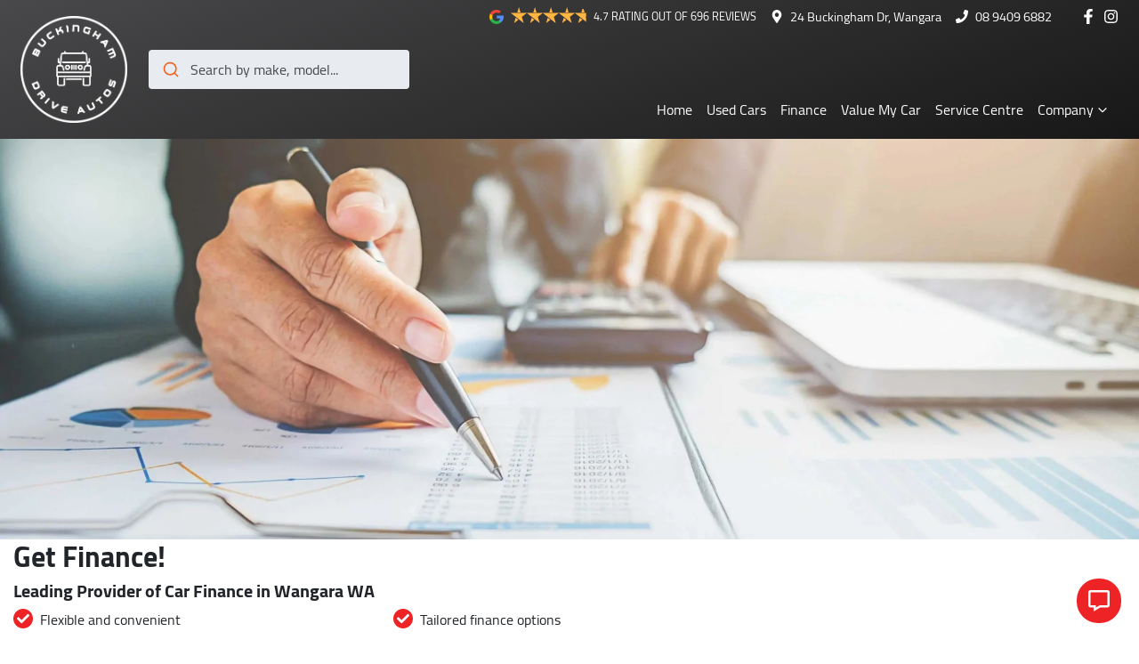

--- FILE ---
content_type: text/html; charset=utf-8
request_url: https://www.buckinghamautos.com.au/finance?preferredDealership=buckingham-drive-autos&vehiclePriceBudget=34990&car_id=319490&car_type=used
body_size: 13270
content:
<!DOCTYPE html><html lang="en"><head><meta charSet="utf-8"/><meta name="viewport" content="width=device-width, initial-scale=1"/><link rel="preload" as="image" href="https://cricksapi.s3.ap-southeast-2.amazonaws.com/uploads/image/image/38957/bda-transparent-logo.png"/><link rel="preload" as="image" imageSrcSet="https://res.cloudinary.com/total-dealer/image/upload/w_1920,f_auto,q_75,c_limit/v1644660263/td_next/finance-pre-approval_tcigpv 1x, https://res.cloudinary.com/total-dealer/image/upload/w_3840,f_auto,q_75,c_limit/v1644660263/td_next/finance-pre-approval_tcigpv 2x" fetchPriority="high"/><link rel="stylesheet" href="/_next/static/css/1bdafb0341a14da9.css" data-precedence="next"/><link rel="stylesheet" href="/_next/static/css/1be57b6290cf207a.css" data-precedence="next"/><link rel="stylesheet" href="/_next/static/css/9f26b1540b15d2cb.css" data-precedence="next"/><link rel="stylesheet" href="/_next/static/css/4305969f0f645c4e.css" data-precedence="next"/><link rel="stylesheet" href="/_next/static/css/8a39371e2d508524.css" data-precedence="next"/><link rel="stylesheet" href="/_next/static/css/e2b13187c32d0db6.css" data-precedence="next"/><link rel="stylesheet" href="/_next/static/css/c8b79eab8dc637fa.css" data-precedence="next"/><link rel="stylesheet" href="/_next/static/css/68c8d32df0f2345b.css" data-precedence="next"/><link rel="stylesheet" href="/_next/static/css/7d98e25495277aab.css" data-precedence="next"/><link rel="stylesheet" href="/_next/static/css/d1f7c4b153e3e53b.css" data-precedence="next"/><link rel="stylesheet" href="/_next/static/css/a5ce48ba6f5801ac.css" data-precedence="next"/><link rel="stylesheet" href="/_next/static/css/91ce75e805c5cf9b.css" data-precedence="next"/><link rel="stylesheet" href="/_next/static/css/7944a5e3f1f36aca.css" data-precedence="next"/><link rel="stylesheet" href="/_next/static/css/28a4a9adb560f4f1.css" data-precedence="next"/><link rel="stylesheet" href="/_next/static/css/e45b156b0c4caa89.css" data-precedence="next"/><link rel="stylesheet" href="/_next/static/css/f04520481448c505.css" data-precedence="next"/><link rel="stylesheet" href="/_next/static/css/149a4696aa1af012.css" data-precedence="next"/><link rel="stylesheet" href="/_next/static/css/2f8852c413845ea9.css" data-precedence="next"/><link rel="stylesheet" href="/_next/static/css/efecbd3e8f659a9f.css" data-precedence="next"/><link rel="stylesheet" href="/_next/static/css/feaf2616816861d7.css" data-precedence="next"/><link rel="stylesheet" href="/_next/static/css/afddbe7a65d11a5d.css" data-precedence="next"/><link rel="stylesheet" href="/_next/static/css/22b62dbec639d74b.css" data-precedence="next"/><link rel="preload" as="script" fetchPriority="low" href="/_next/static/chunks/webpack-b0418548c2f7fde2.js"/><script src="/_next/static/chunks/fd9d1056-b8f986fb23b2ed9c.js" async=""></script><script src="/_next/static/chunks/2117-1457754a797055c9.js" async=""></script><script src="/_next/static/chunks/main-app-cbcd09886469b50c.js" async=""></script><script src="/_next/static/chunks/439df32f-fc5dab4a30dbe865.js" async=""></script><script src="/_next/static/chunks/a4aedd72-b95eaa062ef7f949.js" async=""></script><script src="/_next/static/chunks/5878-293489e4d7697a14.js" async=""></script><script src="/_next/static/chunks/5387-4968e4b053d1568b.js" async=""></script><script src="/_next/static/chunks/9880-2e29ac71370c1204.js" async=""></script><script src="/_next/static/chunks/7392-70c800016921bf3f.js" async=""></script><script src="/_next/static/chunks/4050-04b21c29b27ec7f5.js" async=""></script><script src="/_next/static/chunks/4611-71d179707e1bb940.js" async=""></script><script src="/_next/static/chunks/5079-1485f55d9c8a8627.js" async=""></script><script src="/_next/static/chunks/1560-abe70750aefa4ad1.js" async=""></script><script src="/_next/static/chunks/410-59a391729e9a1311.js" async=""></script><script src="/_next/static/chunks/9344-d02e6847f0c700d0.js" async=""></script><script src="/_next/static/chunks/79-ea5f6b25a2dd3b15.js" async=""></script><script src="/_next/static/chunks/9467-40abafe68d2cf10c.js" async=""></script><script src="/_next/static/chunks/689-3625b2fdc88961ce.js" async=""></script><script src="/_next/static/chunks/9134-d9572f10ba798526.js" async=""></script><script src="/_next/static/chunks/5806-065ce11837f8d99c.js" async=""></script><script src="/_next/static/chunks/3215-54d7fd797e33d003.js" async=""></script><script src="/_next/static/chunks/4059-54cf0d948a0b6814.js" async=""></script><script src="/_next/static/chunks/796-453b86e4522bf7b1.js" async=""></script><script src="/_next/static/chunks/4164-60aa3c73cbbc4bcf.js" async=""></script><script src="/_next/static/chunks/1432-2de6059cf16ce875.js" async=""></script><script src="/_next/static/chunks/9113-1426dc7837a61ef7.js" async=""></script><script src="/_next/static/chunks/1286-24b39ddb0ad62c97.js" async=""></script><script src="/_next/static/chunks/4641-060dd70b641b83e2.js" async=""></script><script src="/_next/static/chunks/4351-57975acc37da1436.js" async=""></script><script src="/_next/static/chunks/2256-7ed879fac4a095c6.js" async=""></script><script src="/_next/static/chunks/3855-53d0617a85e4b887.js" async=""></script><script src="/_next/static/chunks/3704-97fb080e6a17c102.js" async=""></script><script src="/_next/static/chunks/9988-a660add57a10ef8e.js" async=""></script><script src="/_next/static/chunks/4322-d9969392c899488a.js" async=""></script><script src="/_next/static/chunks/4536-5970c831b6cac56b.js" async=""></script><script src="/_next/static/chunks/6059-eaf67191da95765c.js" async=""></script><script src="/_next/static/chunks/116-2e01b6e91cbbd430.js" async=""></script><script src="/_next/static/chunks/app/(content)/finance/not-found-8d9bfec7ae905491.js" async=""></script><script src="/_next/static/chunks/app/(content)/layout-5ad488609fde18ed.js" async=""></script><script src="/_next/static/chunks/app/global-error-8377555fcaed504d.js" async=""></script><script src="/_next/static/chunks/app/layout-266144e41dfdf834.js" async=""></script><script src="/_next/static/chunks/6614-944c4b1ff5669b88.js" async=""></script><script src="/_next/static/chunks/2981-19e8a35e1c6d6c8d.js" async=""></script><script src="/_next/static/chunks/6758-e88907a19ecee537.js" async=""></script><script src="/_next/static/chunks/8147-27f092a08544c8bf.js" async=""></script><script src="/_next/static/chunks/297-2f625749ebcdd49d.js" async=""></script><script src="/_next/static/chunks/3535-50adaddc52b4e21a.js" async=""></script><script src="/_next/static/chunks/1163-1c8935f5a508e803.js" async=""></script><script src="/_next/static/chunks/5460-55cef1897b772bdf.js" async=""></script><script src="/_next/static/chunks/6585-22397fb4f9cef057.js" async=""></script><script src="/_next/static/chunks/app/(content)/finance/page-55ef902b12624444.js" async=""></script><link rel="preload" href="https://www.googletagmanager.com/gtm.js?id=GTM-T4GMHGR5" as="script"/><title>Car Finance | Buckingham Drive Autos</title><meta name="description" content="Looking for Car finance? Get Car finance at Buckingham Drive Autos in Wangara WA in under 5 minutes! You can borrow from $5,000 up to $150,000. Free online finance!"/><link rel="canonical" href="https://www.buckinghamautos.com.au/finance"/><meta property="og:title" content="Car Finance | Buckingham Drive Autos"/><meta property="og:description" content="Looking for Car finance? Get Car finance at Buckingham Drive Autos in Wangara WA in under 5 minutes! You can borrow from $5,000 up to $150,000. Free online finance!"/><meta property="og:url" content="https://www.buckinghamautos.com.au/finance"/><meta property="og:image" content="https://res.cloudinary.com/total-dealer/image/upload/v1644660263/td_next/finance-pre-approval_tcigpv"/><meta property="og:type" content="website"/><meta name="twitter:card" content="summary_large_image"/><meta name="twitter:title" content="Car Finance | Buckingham Drive Autos"/><meta name="twitter:description" content="Looking for Car finance? Get Car finance at Buckingham Drive Autos in Wangara WA in under 5 minutes! You can borrow from $5,000 up to $150,000. Free online finance!"/><meta name="twitter:image" content="https://res.cloudinary.com/total-dealer/image/upload/v1644660263/td_next/finance-pre-approval_tcigpv"/><link rel="icon" href="/favicon/buckingham-drive-autos.png"/><script src="/_next/static/chunks/polyfills-42372ed130431b0a.js" noModule=""></script></head><body><!--$!--><template data-dgst="BAILOUT_TO_CLIENT_SIDE_RENDERING"></template><!--/$--><div class="defaultPage"><div class="header-group"><div class="Banner_Banner__GXscG top-banner"><div class="container Banner_Container__sAfY8"><div class="d-flex align-items-center py-2"><div class="d-flex order-2 ml-auto"><div class="d-lg-none mr-3  align-items-center"><svg stroke="currentColor" fill="currentColor" stroke-width="0" viewBox="0 0 384 512" class="mr-2" color="" height="1em" width="1em" xmlns="http://www.w3.org/2000/svg"><path d="M172.268 501.67C26.97 291.031 0 269.413 0 192 0 85.961 85.961 0 192 0s192 85.961 192 192c0 77.413-26.97 99.031-172.268 309.67-9.535 13.774-29.93 13.773-39.464 0zM192 272c44.183 0 80-35.817 80-80s-35.817-80-80-80-80 35.817-80 80 35.817 80 80 80z"></path></svg><span><a target="_blank" rel="noreferrer" href="https://maps.google.com/?q=24+Buckingham+Dr,+Wangara+WA+6065,+Australia&amp;ftid=0x2a32ad0f708261ab:0x392bdce0b4cb6388" class="unstyled">Address</a></span></div><div class="d-none d-sm-block d-lg-none mr-3 align-items-center"><svg stroke="currentColor" fill="currentColor" stroke-width="0" viewBox="0 0 512 512" class="mr-2" color="" height="1em" width="1em" xmlns="http://www.w3.org/2000/svg"><path d="M493.4 24.6l-104-24c-11.3-2.6-22.9 3.3-27.5 13.9l-48 112c-4.2 9.8-1.4 21.3 6.9 28l60.6 49.6c-36 76.7-98.9 140.5-177.2 177.2l-49.6-60.6c-6.8-8.3-18.2-11.1-28-6.9l-112 48C3.9 366.5-2 378.1.6 389.4l24 104C27.1 504.2 36.7 512 48 512c256.1 0 464-207.5 464-464 0-11.2-7.7-20.9-18.6-23.4z"></path></svg><span><a href="tel:0894096882" class="unstyled">08 9409 6882</a></span></div><div class="d-block mr-md-3 d-lg-none"><div class="d-lg-none align-items-center"><svg stroke="currentColor" fill="currentColor" stroke-width="0" viewBox="0 0 512 512" class="mr-2" height="1em" width="1em" xmlns="http://www.w3.org/2000/svg"><path d="M493.4 24.6l-104-24c-11.3-2.6-22.9 3.3-27.5 13.9l-48 112c-4.2 9.8-1.4 21.3 6.9 28l60.6 49.6c-36 76.7-98.9 140.5-177.2 177.2l-49.6-60.6c-6.8-8.3-18.2-11.1-28-6.9l-112 48C3.9 366.5-2 378.1.6 389.4l24 104C27.1 504.2 36.7 512 48 512c256.1 0 464-207.5 464-464 0-11.2-7.7-20.9-18.6-23.4z"></path></svg><span><a href="tel:0894096882" class="unstyled">Call Now</a></span></div></div></div><div class="d-flex order-md-2 order-1"><div class="d-lg-flex d-none mr-3 align-items-center"><svg stroke="currentColor" fill="currentColor" stroke-width="0" viewBox="0 0 384 512" class="mr-2" color="" height="1em" width="1em" xmlns="http://www.w3.org/2000/svg"><path d="M172.268 501.67C26.97 291.031 0 269.413 0 192 0 85.961 85.961 0 192 0s192 85.961 192 192c0 77.413-26.97 99.031-172.268 309.67-9.535 13.774-29.93 13.773-39.464 0zM192 272c44.183 0 80-35.817 80-80s-35.817-80-80-80-80 35.817-80 80 35.817 80 80 80z"></path></svg><span><a class="unstyled" href="/contact">24 Buckingham Dr, Wangara</a></span></div><div class="d-lg-flex d-none mr-3 align-items-center"><svg stroke="currentColor" fill="currentColor" stroke-width="0" viewBox="0 0 512 512" class="mr-2" color="" height="1em" width="1em" xmlns="http://www.w3.org/2000/svg"><path d="M493.4 24.6l-104-24c-11.3-2.6-22.9 3.3-27.5 13.9l-48 112c-4.2 9.8-1.4 21.3 6.9 28l60.6 49.6c-36 76.7-98.9 140.5-177.2 177.2l-49.6-60.6c-6.8-8.3-18.2-11.1-28-6.9l-112 48C3.9 366.5-2 378.1.6 389.4l24 104C27.1 504.2 36.7 512 48 512c256.1 0 464-207.5 464-464 0-11.2-7.7-20.9-18.6-23.4z"></path></svg><span><a href="tel:0894096882" class="unstyled">08 9409 6882</a></span></div><div class="d-lg-flex d-none mr-3"><div class="d-lg-none align-items-center"><svg stroke="currentColor" fill="currentColor" stroke-width="0" viewBox="0 0 512 512" class="mr-2" height="1em" width="1em" xmlns="http://www.w3.org/2000/svg"><path d="M493.4 24.6l-104-24c-11.3-2.6-22.9 3.3-27.5 13.9l-48 112c-4.2 9.8-1.4 21.3 6.9 28l60.6 49.6c-36 76.7-98.9 140.5-177.2 177.2l-49.6-60.6c-6.8-8.3-18.2-11.1-28-6.9l-112 48C3.9 366.5-2 378.1.6 389.4l24 104C27.1 504.2 36.7 512 48 512c256.1 0 464-207.5 464-464 0-11.2-7.7-20.9-18.6-23.4z"></path></svg><span><a href="tel:0894096882" class="unstyled">Call Now</a></span></div></div><div class="d-flex flex-md-row-reverse align-items-center"><div class="d-flex align-items-center"><a href="https://www.facebook.com/BuckinghamDriveAuto" target="_blank" rel="noopener noreferrer" aria-label="Buckingham Drive Autos Facebook" class="d-flex align-items-center unstyled"><svg stroke="currentColor" fill="currentColor" stroke-width="0" viewBox="0 0 320 512" class="mr-2 Banner_SocialIcons__rjlmr" height="1.2em" width="1.2em" xmlns="http://www.w3.org/2000/svg"><path d="M279.14 288l14.22-92.66h-88.91v-60.13c0-25.35 12.42-50.06 52.24-50.06h40.42V6.26S260.43 0 225.36 0c-73.22 0-121.08 44.38-121.08 124.72v70.62H22.89V288h81.39v224h100.17V288z"></path></svg></a><a href="https://www.instagram.com/buckingham_drive_autos" target="_blank" rel="noopener noreferrer" aria-label="Buckingham Drive Autos Instagram" class="d-flex align-items-center unstyled"><svg stroke="currentColor" fill="currentColor" stroke-width="0" viewBox="0 0 448 512" class="mr-2 Banner_SocialIcons__rjlmr" height="1.2em" width="1.2em" xmlns="http://www.w3.org/2000/svg"><path d="M224.1 141c-63.6 0-114.9 51.3-114.9 114.9s51.3 114.9 114.9 114.9S339 319.5 339 255.9 287.7 141 224.1 141zm0 189.6c-41.1 0-74.7-33.5-74.7-74.7s33.5-74.7 74.7-74.7 74.7 33.5 74.7 74.7-33.6 74.7-74.7 74.7zm146.4-194.3c0 14.9-12 26.8-26.8 26.8-14.9 0-26.8-12-26.8-26.8s12-26.8 26.8-26.8 26.8 12 26.8 26.8zm76.1 27.2c-1.7-35.9-9.9-67.7-36.2-93.9-26.2-26.2-58-34.4-93.9-36.2-37-2.1-147.9-2.1-184.9 0-35.8 1.7-67.6 9.9-93.9 36.1s-34.4 58-36.2 93.9c-2.1 37-2.1 147.9 0 184.9 1.7 35.9 9.9 67.7 36.2 93.9s58 34.4 93.9 36.2c37 2.1 147.9 2.1 184.9 0 35.9-1.7 67.7-9.9 93.9-36.2 26.2-26.2 34.4-58 36.2-93.9 2.1-37 2.1-147.8 0-184.8zM398.8 388c-7.8 19.6-22.9 34.7-42.6 42.6-29.5 11.7-99.5 9-132.1 9s-102.7 2.6-132.1-9c-19.6-7.8-34.7-22.9-42.6-42.6-11.7-29.5-9-99.5-9-132.1s-2.6-102.7 9-132.1c7.8-19.6 22.9-34.7 42.6-42.6 29.5-11.7 99.5-9 132.1-9s102.7-2.6 132.1 9c19.6 7.8 34.7 22.9 42.6 42.6 11.7 29.5 9 99.5 9 132.1s2.7 102.7-9 132.1z"></path></svg></a></div></div></div></div></div></div><div class="header_StyledNavbar__f3TLQ navbar navbar-expand-lg navbar-light"><div class="position-relative container"><a class="header_StyledLink__NwUiz navbar-brand py-lg-2 order-1 py-0" href="/"><img src="https://cricksapi.s3.ap-southeast-2.amazonaws.com/uploads/image/image/38957/bda-transparent-logo.png" alt="Buckingham Drive Autos logo" class="my-2"/></a><div class="order-md-3 navbar-burger order-2 ml-auto d-block d-lg-none"><div class="d-flex align-items-center"><div aria-label="Mobile Navigation Dropdown" class="NavbarToggler_Burger__13A_w d-block d-lg-none" role="button"><div class="NavbarToggler_topBar__bXFWa"></div><div class="NavbarToggler_middleBar__I5P4s"></div><div class="NavbarToggler_bottomBar__8hSaN"></div></div></div></div><div class="my-md-0 px-md-1 px-xl-2 order-md-2 order-3 my-2 px-0 col-md-4 col-lg-3 col-12"><div class="d-none d-md-block"></div><div class="btn btn-outline-primary d-md-none ml-auto btn-block mobile-auto-complete"><svg stroke="currentColor" fill="currentColor" stroke-width="0" viewBox="0 0 512 512" class="mr-2" height="1em" width="1em" xmlns="http://www.w3.org/2000/svg"><path d="M505 442.7L405.3 343c-4.5-4.5-10.6-7-17-7H372c27.6-35.3 44-79.7 44-128C416 93.1 322.9 0 208 0S0 93.1 0 208s93.1 208 208 208c48.3 0 92.7-16.4 128-44v16.3c0 6.4 2.5 12.5 7 17l99.7 99.7c9.4 9.4 24.6 9.4 33.9 0l28.3-28.3c9.4-9.4 9.4-24.6.1-34zM208 336c-70.7 0-128-57.2-128-128 0-70.7 57.2-128 128-128 70.7 0 128 57.2 128 128 0 70.7-57.2 128-128 128z"></path></svg><span>Search</span></div></div><div class="order-3 order-lg-1 w-100 d-lg-none"><!--$!--><template data-dgst="BAILOUT_TO_CLIENT_SIDE_RENDERING"></template><!--/$--></div><div class="navbar-collapse d-none d-lg-flex justify-content-end order-4"><div class="header_CustomNav__cFbiN navbar-nav ml-auto"><li class="nav-item my-auto "><a class="nav-link px-2 NavLink_NavLink__23qyw" href="/">Home</a></li><li class="nav-item my-auto "><a class="nav-link px-2 NavLink_NavLink__23qyw" href="/search/used-cars">Used Cars</a></li><li class="nav-item my-auto "><a class="nav-link px-2 NavLink_NavLink__23qyw" href="/finance">Finance</a></li><li class="nav-item my-auto "><a class="nav-link px-2 NavLink_NavLink__23qyw" href="/trade-in">Value My Car</a></li><li class="nav-item my-auto "><a class="nav-link px-2 NavLink_NavLink__23qyw" href="/service">Service Centre</a></li><button type="button" id="radix-:R6ath97tkq:" aria-haspopup="menu" aria-expanded="false" data-state="closed" class="NavDropdownMenu_DropdownToggle__ONVc1 px-2 d-flex align-items-center nav-item">Company<!-- --> <svg stroke="currentColor" fill="none" stroke-width="0" viewBox="0 0 15 15" class="NavDropdownMenu_DropdownToggleCaret__EHp2O" height="20" width="20" xmlns="http://www.w3.org/2000/svg"><path fill-rule="evenodd" clip-rule="evenodd" d="M4.18179 6.18181C4.35753 6.00608 4.64245 6.00608 4.81819 6.18181L7.49999 8.86362L10.1818 6.18181C10.3575 6.00608 10.6424 6.00608 10.8182 6.18181C10.9939 6.35755 10.9939 6.64247 10.8182 6.81821L7.81819 9.81821C7.73379 9.9026 7.61934 9.95001 7.49999 9.95001C7.38064 9.95001 7.26618 9.9026 7.18179 9.81821L4.18179 6.81821C4.00605 6.64247 4.00605 6.35755 4.18179 6.18181Z" fill="currentColor"></path></svg></button></div></div></div></div></div><div class="page-contents"><main><div class="w-100"><div class="position-relative mb-(--base-mb)" style="--base-mb:2.5rem;background:none"><div class=""><div class="d-flex d-md-none justify-content-center align-items-center position-relative overflow-hidden" style="width:100%;height:250px"><img alt="Image Banner" data-testid="image-undefined" fetchPriority="high" width="1920" height="1280" decoding="async" data-nimg="1" style="color:transparent;object-fit:cover;object-position:center;width:100%;height:100%;position:absolute;overflow:hidden" srcSet="https://res.cloudinary.com/total-dealer/image/upload/w_1920,f_auto,q_75,c_limit/v1644660263/td_next/finance-pre-approval_tcigpv 1x, https://res.cloudinary.com/total-dealer/image/upload/w_3840,f_auto,q_75,c_limit/v1644660263/td_next/finance-pre-approval_tcigpv 2x" src="https://res.cloudinary.com/total-dealer/image/upload/w_3840,f_auto,q_75,c_limit/v1644660263/td_next/finance-pre-approval_tcigpv"/></div><div class="d-none d-md-flex justify-content-center align-items-center position-relative overflow-hidden" style="width:100%;height:450px"><img alt="Image Banner" data-testid="image-undefined" fetchPriority="high" width="1920" height="1280" decoding="async" data-nimg="1" style="color:transparent;object-fit:cover;object-position:center;width:100%;height:100%;position:absolute;overflow:hidden" srcSet="https://res.cloudinary.com/total-dealer/image/upload/w_1920,f_auto,q_75,c_limit/v1644660263/td_next/finance-pre-approval_tcigpv 1x, https://res.cloudinary.com/total-dealer/image/upload/w_3840,f_auto,q_75,c_limit/v1644660263/td_next/finance-pre-approval_tcigpv 2x" src="https://res.cloudinary.com/total-dealer/image/upload/w_3840,f_auto,q_75,c_limit/v1644660263/td_next/finance-pre-approval_tcigpv"/></div></div></div><div class="container text-left"><div class="row justify-content-center"><div class="col-12"><h2 style="color:unset">Get Finance!</h2></div></div></div><div class="container text-left"><div class="row justify-content-center"><div class="col-12"><h5 style="color:unset">Leading Provider of Car Finance in Wangara WA</h5></div></div></div><div class="container text-left"><div class="row"><div class="col-12"><div class="row justify-content-start align-items-start"><div class="col-12 col-md-6 col-lg-4 mb-3"><div class="d-flex align-items-start justify-content-start text-left"><div><div class="d-flex align-items-center justify-content-center p-1 mr-2 bg-primary text-white" style="width:22px;height:22px;border-radius:100px"><svg stroke="currentColor" fill="currentColor" stroke-width="0" viewBox="0 0 512 512" height="1em" width="1em" xmlns="http://www.w3.org/2000/svg"><path d="M173.898 439.404l-166.4-166.4c-9.997-9.997-9.997-26.206 0-36.204l36.203-36.204c9.997-9.998 26.207-9.998 36.204 0L192 312.69 432.095 72.596c9.997-9.997 26.207-9.997 36.204 0l36.203 36.204c9.997 9.997 9.997 26.206 0 36.204l-294.4 294.401c-9.998 9.997-26.207 9.997-36.204-.001z"></path></svg></div></div><p class="mb-0">Flexible and convenient</p></div></div><div class="col-12 col-md-6 col-lg-4 mb-3"><div class="d-flex align-items-start justify-content-start text-left"><div><div class="d-flex align-items-center justify-content-center p-1 mr-2 bg-primary text-white" style="width:22px;height:22px;border-radius:100px"><svg stroke="currentColor" fill="currentColor" stroke-width="0" viewBox="0 0 512 512" height="1em" width="1em" xmlns="http://www.w3.org/2000/svg"><path d="M173.898 439.404l-166.4-166.4c-9.997-9.997-9.997-26.206 0-36.204l36.203-36.204c9.997-9.998 26.207-9.998 36.204 0L192 312.69 432.095 72.596c9.997-9.997 26.207-9.997 36.204 0l36.203 36.204c9.997 9.997 9.997 26.206 0 36.204l-294.4 294.401c-9.998 9.997-26.207 9.997-36.204-.001z"></path></svg></div></div><p class="mb-0">Tailored finance options</p></div></div></div></div></div></div><div class="container text-left"><div class="row"><div class="col-12"><div class="row justify-content-start align-items-start"><div class="col-12 col-md-6 col-lg-4 mb-3"><div class="d-flex align-items-start justify-content-start text-left"><div><div class="d-flex align-items-center justify-content-center p-1 mr-2 bg-primary text-white" style="width:22px;height:22px;border-radius:100px"><svg stroke="currentColor" fill="currentColor" stroke-width="0" viewBox="0 0 512 512" height="1em" width="1em" xmlns="http://www.w3.org/2000/svg"><path d="M173.898 439.404l-166.4-166.4c-9.997-9.997-9.997-26.206 0-36.204l36.203-36.204c9.997-9.998 26.207-9.998 36.204 0L192 312.69 432.095 72.596c9.997-9.997 26.207-9.997 36.204 0l36.203 36.204c9.997 9.997 9.997 26.206 0 36.204l-294.4 294.401c-9.998 9.997-26.207 9.997-36.204-.001z"></path></svg></div></div><p class="mb-0">Does not impact credit score</p></div></div><div class="col-12 col-md-6 col-lg-4 mb-3"><div class="d-flex align-items-start justify-content-start text-left"><div><div class="d-flex align-items-center justify-content-center p-1 mr-2 bg-primary text-white" style="width:22px;height:22px;border-radius:100px"><svg stroke="currentColor" fill="currentColor" stroke-width="0" viewBox="0 0 512 512" height="1em" width="1em" xmlns="http://www.w3.org/2000/svg"><path d="M173.898 439.404l-166.4-166.4c-9.997-9.997-9.997-26.206 0-36.204l36.203-36.204c9.997-9.998 26.207-9.998 36.204 0L192 312.69 432.095 72.596c9.997-9.997 26.207-9.997 36.204 0l36.203 36.204c9.997 9.997 9.997 26.206 0 36.204l-294.4 294.401c-9.998 9.997-26.207 9.997-36.204-.001z"></path></svg></div></div><p class="mb-0">Unmatched network of partners</p></div></div></div></div></div></div><!--$!--><template data-dgst="BAILOUT_TO_CLIENT_SIDE_RENDERING"></template><div class="position-relative mt-(--base-mt) pt-(--base-pt) pb-(--base-pb)" style="--base-mt:1.5rem;--base-pt:2.5rem;--base-pb:2.5rem;background:var(--light)"><div class="container"><div class="row justify-content-center"><div class="col-lg-8 col-12"><div class="bg-card text-card-foreground border-border rounded-(--card-radius) shadow-(--card-shadow) w-100"><div class="my-1.5 flex flex-col space-y-1.5 p-6"><h3 class="text-2xl! leading-none font-bold tracking-tight"><div data-slot="skeleton" class="bg-foreground/10 animate-pulse rounded-md mb-3 h-3 w-full"></div><div data-slot="skeleton" class="bg-foreground/10 animate-pulse rounded-md h-8 w-44"></div></h3></div><div class="p-6 pt-[0px]"><div data-slot="skeleton" class="bg-foreground/10 animate-pulse rounded-md mb-2 h-4 w-20"></div><div data-slot="skeleton" class="bg-foreground/10 animate-pulse rounded-md mb-3 h-8 w-full"></div><div data-slot="skeleton" class="bg-foreground/10 animate-pulse rounded-md mb-2 h-4 w-20"></div><div data-slot="skeleton" class="bg-foreground/10 animate-pulse rounded-md mb-3 h-8 w-full"></div></div><div class="flex items-center p-6 pt-[0px] d-flex justify-content-between"><div></div><div data-slot="skeleton" class="bg-foreground/10 animate-pulse rounded-md mt-3 h-10 w-24"></div></div></div></div></div></div></div><!--/$--><section class=""><div class=""><div class="position-relative mt-(--base-mt) mb-(--base-mb)" style="--base-mt:2.5rem;--base-mb:2.5rem;background:none"><div class="container"><div class="row"><div class="col-12 m-auto"><h2 class="text-center"><span>Frequently Asked Questions</span></h2><p class="text-center text-muted"></p><div><div class="Faq_Faq__BZ5bO"><div class="Faq_collapseHeading__JyF82"><h5 class=""><span>How do I apply for a Car Loan?</span></h5><svg stroke="currentColor" fill="currentColor" stroke-width="0" viewBox="0 0 448 512" class="text-open-pay-primary" height="20" width="20" xmlns="http://www.w3.org/2000/svg"><path d="M416 208H272V64c0-17.67-14.33-32-32-32h-32c-17.67 0-32 14.33-32 32v144H32c-17.67 0-32 14.33-32 32v32c0 17.67 14.33 32 32 32h144v144c0 17.67 14.33 32 32 32h32c17.67 0 32-14.33 32-32V304h144c17.67 0 32-14.33 32-32v-32c0-17.67-14.33-32-32-32z"></path></svg></div><div class=""><div aria-hidden="true" class="rah-static rah-static--height-zero " style="height:0;overflow:hidden"><div><div class="w-100"><div class="text-left"><div class="row justify-content-center"><div class="col-12"><p id="AMLYqdKrqx" style="color:unset">Finding a Car loan can sometimes be overwhelming! With Buckingham Drive Autos, finding a&nbsp;Car loan is quick, fast and easy! We have multiple different finance providers who we&nbsp;work with to ensure that we are providing you with the best possible finance rate&nbsp;and finance option to suit your needs. To apply, simply fill out the form above and&nbsp;that will start your finance journey.</p></div></div></div></div></div></div></div></div></div><div><div class="Faq_Faq__BZ5bO"><div class="Faq_collapseHeading__JyF82"><h5 class=""><span>How do interest rates work with Car Finance?</span></h5><svg stroke="currentColor" fill="currentColor" stroke-width="0" viewBox="0 0 448 512" class="text-open-pay-primary" height="20" width="20" xmlns="http://www.w3.org/2000/svg"><path d="M416 208H272V64c0-17.67-14.33-32-32-32h-32c-17.67 0-32 14.33-32 32v144H32c-17.67 0-32 14.33-32 32v32c0 17.67 14.33 32 32 32h144v144c0 17.67 14.33 32 32 32h32c17.67 0 32-14.33 32-32V304h144c17.67 0 32-14.33 32-32v-32c0-17.67-14.33-32-32-32z"></path></svg></div><div class=""><div aria-hidden="true" class="rah-static rah-static--height-zero " style="height:0;overflow:hidden"><div><div class="w-100"><div class="text-left"><div class="row justify-content-center"><div class="col-12"><p id="TI9DaUDXiC" style="color:unset">Car&nbsp;finance interest rates are very similar to finance you will get with a home loan. Additionally, there are two different types of&nbsp;Car loan interest rates: fixed and variable. Here's how they work:</p></div></div></div><div class="text-left"><div class="row justify-content-center"><div class="col-12"><ul><li style="padding:5.5px 0 5.5px 3px"><span><b>Fixed Interest:</b>&nbsp;A fixed rate loan has the same interest rate for the entirety of the borrowing period, allowing you to get a clear view of what your repayments could look like.</span></li><li style="padding:5.5px 0 5.5px 3px"><span><b>Variable Interest:</b>&nbsp;This means that the interest rate for your car loan could either increase or decrease at your lender's discretion, and therefore increase or decrease your interest repayments accordingly.</span></li></ul></div></div></div></div></div></div></div></div></div><div><div class="Faq_Faq__BZ5bO"><div class="Faq_collapseHeading__JyF82"><h5 class=""><span>What is a Balloon Payment?</span></h5><svg stroke="currentColor" fill="currentColor" stroke-width="0" viewBox="0 0 448 512" class="text-open-pay-primary" height="20" width="20" xmlns="http://www.w3.org/2000/svg"><path d="M416 208H272V64c0-17.67-14.33-32-32-32h-32c-17.67 0-32 14.33-32 32v144H32c-17.67 0-32 14.33-32 32v32c0 17.67 14.33 32 32 32h144v144c0 17.67 14.33 32 32 32h32c17.67 0 32-14.33 32-32V304h144c17.67 0 32-14.33 32-32v-32c0-17.67-14.33-32-32-32z"></path></svg></div><div class=""><div aria-hidden="true" class="rah-static rah-static--height-zero " style="height:0;overflow:hidden"><div><div class="w-100"><div class="text-left"><div class="row justify-content-center"><div class="col-12"><p id="uuGqPhus21" style="color:unset">A "balloon payment" is a once-off lump sum that is paid at the end of a&nbsp;Car loan, covering off the outstanding balance.</p></div></div></div><div class="text-left"><div class="row justify-content-center"><div class="col-12"><p id="I8d3U4ZbdH" style="color:unset">This allows you to repay only part of the principal of your loan over its term, reducing your monthly repayments in exchange for owing the lender a lump sum at the end of the loan term.</p></div></div></div></div></div></div></div></div></div><div><div class="Faq_Faq__BZ5bO"><div class="Faq_collapseHeading__JyF82"><h5 class=""><span>Can I buy a New or Used Car for&nbsp;Car Finance?</span></h5><svg stroke="currentColor" fill="currentColor" stroke-width="0" viewBox="0 0 448 512" class="text-open-pay-primary" height="20" width="20" xmlns="http://www.w3.org/2000/svg"><path d="M416 208H272V64c0-17.67-14.33-32-32-32h-32c-17.67 0-32 14.33-32 32v144H32c-17.67 0-32 14.33-32 32v32c0 17.67 14.33 32 32 32h144v144c0 17.67 14.33 32 32 32h32c17.67 0 32-14.33 32-32V304h144c17.67 0 32-14.33 32-32v-32c0-17.67-14.33-32-32-32z"></path></svg></div><div class=""><div aria-hidden="true" class="rah-static rah-static--height-zero " style="height:0;overflow:hidden"><div><div class="w-100"><div class="text-left"><div class="row justify-content-center"><div class="col-12"><p id="xvi5eIeiIr" style="color:unset">Yes absolutely! You can choose from our huge range of new or used Cars!</p></div></div></div><div class="text-left"><div class="row justify-content-center"><div class="col-12"><p id="dux6J3W7J7" style="color:unset">We have a huge range including BMW, Chrysler, Fiat, Ford, Holden, Honda, Hyundai, Isuzu, Jaguar, Jeep, Kia, Land Rover, LDV, Mazda, Mercedes Benz, Mercedes-Benz, MG, MINI, Mitsubishi, Nissan, Other Make, Porsche, Renault, Subaru, Suzuki, Toyota and Volkswagen.</p></div></div></div></div></div></div></div></div></div></div></div></div></div></div></section></div></main></div><div class="Footer_Footer__x3u4z footer py-4 py-lg-5 border-top"><div class="container"><div class="row"><div class="col-12 col-md mb-4 d-flex flex-column justify-content-center align-items-center align-items-md-start"><a href="/"><div class="position-relative mx-auto mx-md-0" style="width:100%;max-width:250px;min-height:50px"><span style="box-sizing:border-box;display:inline-block;overflow:hidden;width:initial;height:initial;background:none;opacity:1;border:0;margin:0;padding:0;position:relative;max-width:100%"><span style="box-sizing:border-box;display:block;width:initial;height:initial;background:none;opacity:1;border:0;margin:0;padding:0;max-width:100%"><img style="display:block;max-width:100%;width:initial;height:initial;background:none;opacity:1;border:0;margin:0;padding:0" alt="" aria-hidden="true" src="data:image/svg+xml,%3csvg%20xmlns=%27http://www.w3.org/2000/svg%27%20version=%271.1%27%20width=%27100%27%20height=%27100%27/%3e"/></span><img alt="null logo" src="[data-uri]" decoding="async" data-nimg="intrinsic" style="position:absolute;top:0;left:0;bottom:0;right:0;box-sizing:border-box;padding:0;border:none;margin:auto;display:block;width:0;height:0;min-width:100%;max-width:100%;min-height:100%;max-height:100%"/><noscript><img alt="null logo" loading="lazy" decoding="async" data-nimg="intrinsic" style="position:absolute;top:0;left:0;bottom:0;right:0;box-sizing:border-box;padding:0;border:none;margin:auto;display:block;width:0;height:0;min-width:100%;max-width:100%;min-height:100%;max-height:100%" srcSet="/_next/image?url=https%3A%2F%2Fcricksapi.s3.ap-southeast-2.amazonaws.com%2Fuploads%2Fimage%2Fimage%2F38957%2Fbda-transparent-logo.png&amp;w=128&amp;q=75 1x, /_next/image?url=https%3A%2F%2Fcricksapi.s3.ap-southeast-2.amazonaws.com%2Fuploads%2Fimage%2Fimage%2F38957%2Fbda-transparent-logo.png&amp;w=256&amp;q=75 2x" src="/_next/image?url=https%3A%2F%2Fcricksapi.s3.ap-southeast-2.amazonaws.com%2Fuploads%2Fimage%2Fimage%2F38957%2Fbda-transparent-logo.png&amp;w=256&amp;q=75"/></noscript></span></div></a><div class="mt-2"><a href="tel:0894096882" class="d-flex align-items-center text-white text-center text-md-left"><svg stroke="currentColor" fill="currentColor" stroke-width="0" viewBox="0 0 512 512" class="mr-2 text-primary" height="1em" width="1em" xmlns="http://www.w3.org/2000/svg"><path d="M493.4 24.6l-104-24c-11.3-2.6-22.9 3.3-27.5 13.9l-48 112c-4.2 9.8-1.4 21.3 6.9 28l60.6 49.6c-36 76.7-98.9 140.5-177.2 177.2l-49.6-60.6c-6.8-8.3-18.2-11.1-28-6.9l-112 48C3.9 366.5-2 378.1.6 389.4l24 104C27.1 504.2 36.7 512 48 512c256.1 0 464-207.5 464-464 0-11.2-7.7-20.9-18.6-23.4z"></path></svg><span class="text-white">08 9409 6882 (Main Office)</span></a><a href="tel:0893095685" class="d-flex align-items-center text-white text-center text-md-left"><svg stroke="currentColor" fill="currentColor" stroke-width="0" viewBox="0 0 512 512" class="mr-2 text-primary" height="1em" width="1em" xmlns="http://www.w3.org/2000/svg"><path d="M493.4 24.6l-104-24c-11.3-2.6-22.9 3.3-27.5 13.9l-48 112c-4.2 9.8-1.4 21.3 6.9 28l60.6 49.6c-36 76.7-98.9 140.5-177.2 177.2l-49.6-60.6c-6.8-8.3-18.2-11.1-28-6.9l-112 48C3.9 366.5-2 378.1.6 389.4l24 104C27.1 504.2 36.7 512 48 512c256.1 0 464-207.5 464-464 0-11.2-7.7-20.9-18.6-23.4z"></path></svg><span class="text-white">08 9309 5685 (Service Centre)</span></a></div></div><div class="col-md col-6"><div class="Footer_footerHeading__YkRmc"><strong>Buyer Tools</strong></div><hr class="Footer_footerHr__N1ZQ4"/><ul class="Footer_footerItems__ogdkp mb-md-0 mb-3"><li class="Footer_footerItem__Q_h05"><a class="unstyled " href="/finance">Finance Pre-Approval</a></li><li class="Footer_footerItem__Q_h05"><a class="unstyled " href="/trade-in">Value My Car</a></li><li class="Footer_footerItem__Q_h05"><a class="unstyled " href="/search/used-cars">Our Stock</a></li><li class="Footer_footerItem__Q_h05"><a class="unstyled " href="/service">Service Centre</a></li></ul></div><div class="col-md col-6"><div class="Footer_footerHeading__YkRmc"><strong>Used Cars</strong></div><hr class="Footer_footerHr__N1ZQ4"/><ul class="Footer_footerItems__ogdkp mb-md-0 mb-3"><li class="Footer_footerItem__Q_h05"><a class="unstyled " href="/search/used-cars">All Cars</a></li><li class="Footer_footerItem__Q_h05"><a class="unstyled " href="/search/ute">Ute Cars</a></li><li class="Footer_footerItem__Q_h05"><a class="unstyled " href="/search/sedan">Sedan Cars</a></li><li class="Footer_footerItem__Q_h05"><a class="unstyled " href="/search/suv">SUV Cars</a></li></ul></div><div class="col-md col-6"><div class="Footer_footerHeading__YkRmc"><strong>Company</strong></div><hr class="Footer_footerHr__N1ZQ4"/><ul class="Footer_footerItems__ogdkp mb-md-0 mb-3"><li class="Footer_footerItem__Q_h05"><a class="unstyled " href="/about-us">About Us</a></li><li class="Footer_footerItem__Q_h05"><a class="unstyled " href="/contact">Contact Us</a></li><li class="Footer_footerItem__Q_h05"><a class="unstyled " href="/terms-and-conditions">Terms And Conditions</a></li><li class="Footer_footerItem__Q_h05"><a class="unstyled " href="/privacy-policy">Privacy Policy</a></li></ul></div></div></div></div><div class="SubFooter_SubFooter__QoueU subFooter"><div class="d-flex flex-column flex-lg-row justify-content-between container w-100 py-2"><div class="small"> <!-- -->Buckingham Drive Autos<!-- -->. <!-- -->Car Dealership<!-- --> in <!-- -->Wangara WA<!-- -->.<!-- --> <!-- -->Copyright © <!-- -->2025<!-- -->. All Rights Reserved.</div><div class="flex-end-md small">Powered By <b><a href="https://www.dealerstudio.com.au" target="_blank" rel="noopener noreferrer" style="color:inherit">Dealer Studio</a></b></div></div></div></div><script src="/_next/static/chunks/webpack-b0418548c2f7fde2.js" async=""></script><script>(self.__next_f=self.__next_f||[]).push([0]);self.__next_f.push([2,null])</script><script>self.__next_f.push([1,"1:HL[\"/_next/static/css/1bdafb0341a14da9.css\",\"style\"]\n2:HL[\"/_next/static/css/1be57b6290cf207a.css\",\"style\"]\n3:HL[\"/_next/static/css/9f26b1540b15d2cb.css\",\"style\"]\n4:HL[\"/_next/static/css/4305969f0f645c4e.css\",\"style\"]\n5:HL[\"/_next/static/css/8a39371e2d508524.css\",\"style\"]\n6:HL[\"/_next/static/css/e2b13187c32d0db6.css\",\"style\"]\n7:HL[\"/_next/static/css/c8b79eab8dc637fa.css\",\"style\"]\n8:HL[\"/_next/static/css/68c8d32df0f2345b.css\",\"style\"]\n9:HL[\"/_next/static/css/7d98e25495277aab.css\",\"style\"]\na:HL[\"/_next/static/css/d1f7c4b153e3e53b.css\",\"style\"]\nb:HL[\"/_next/static/css/a5ce48ba6f5801ac.css\",\"style\"]\nc:HL[\"/_next/static/css/91ce75e805c5cf9b.css\",\"style\"]\nd:HL[\"/_next/static/css/7944a5e3f1f36aca.css\",\"style\"]\ne:HL[\"/_next/static/css/28a4a9adb560f4f1.css\",\"style\"]\nf:HL[\"/_next/static/css/e45b156b0c4caa89.css\",\"style\"]\n10:HL[\"/_next/static/css/f04520481448c505.css\",\"style\"]\n11:HL[\"/_next/static/css/149a4696aa1af012.css\",\"style\"]\n12:HL[\"/_next/static/css/2f8852c413845ea9.css\",\"style\"]\n13:HL[\"/_next/static/css/efecbd3e8f659a9f.css\",\"style\"]\n14:HL[\"/_next/static/css/feaf2616816861d7.css\",\"style\"]\n15:HL[\"/_next/static/css/afddbe7a65d11a5d.css\",\"style\"]\n16:HL[\"/_next/static/css/22b62dbec639d74b.css\",\"style\"]\n"])</script><script>self.__next_f.push([1,"17:I[12846,[],\"\"]\n1a:I[4707,[],\"\"]\n1b:I[36423,[],\"\"]\n1c:I[72215,[\"8311\",\"static/chunks/439df32f-fc5dab4a30dbe865.js\",\"8386\",\"static/chunks/a4aedd72-b95eaa062ef7f949.js\",\"5878\",\"static/chunks/5878-293489e4d7697a14.js\",\"5387\",\"static/chunks/5387-4968e4b053d1568b.js\",\"9880\",\"static/chunks/9880-2e29ac71370c1204.js\",\"7392\",\"static/chunks/7392-70c800016921bf3f.js\",\"4050\",\"static/chunks/4050-04b21c29b27ec7f5.js\",\"4611\",\"static/chunks/4611-71d179707e1bb940.js\",\"5079\",\"static/chunks/5079-1485f55d9c8a8627.js\",\"1560\",\"static/chunks/1560-abe70750aefa4ad1.js\",\"410\",\"static/chunks/410-59a391729e9a1311.js\",\"9344\",\"static/chunks/9344-d02e6847f0c700d0.js\",\"79\",\"static/chunks/79-ea5f6b25a2dd3b15.js\",\"9467\",\"static/chunks/9467-40abafe68d2cf10c.js\",\"689\",\"static/chunks/689-3625b2fdc88961ce.js\",\"9134\",\"static/chunks/9134-d9572f10ba798526.js\",\"5806\",\"static/chunks/5806-065ce11837f8d99c.js\",\"3215\",\"static/chunks/3215-54d7fd797e33d003.js\",\"4059\",\"static/chunks/4059-54cf0d948a0b6814.js\",\"796\",\"static/chunks/796-453b86e4522bf7b1.js\",\"4164\",\"static/chunks/4164-60aa3c73cbbc4bcf.js\",\"1432\",\"static/chunks/1432-2de6059cf16ce875.js\",\"9113\",\"static/chunks/9113-1426dc7837a61ef7.js\",\"1286\",\"static/chunks/1286-24b39ddb0ad62c97.js\",\"4641\",\"static/chunks/4641-060dd70b641b83e2.js\",\"4351\",\"static/chunks/4351-57975acc37da1436.js\",\"2256\",\"static/chunks/2256-7ed879fac4a095c6.js\",\"3855\",\"static/chunks/3855-53d0617a85e4b887.js\",\"3704\",\"static/chunks/3704-97fb080e6a17c102.js\",\"9988\",\"static/chunks/9988-a660add57a10ef8e.js\",\"4322\",\"static/chunks/4322-d9969392c899488a.js\",\"4536\",\"static/chunks/4536-5970c831b6cac56b.js\",\"6059\",\"static/chunks/6059-eaf67191da95765c.js\",\"116\",\"static/chunks/116-2e01b6e91cbbd430.js\",\"7836\",\"static/chunks/app/(content)/finance/not-found-8d9bfec7ae905491.js\"],\"default\"]\n1d:I[16688,[\"8311\",\"static/chunks/439df32f-fc5dab4a30dbe865.js\",\"8386\",\"static/chunks/a4aedd72-b95eaa062ef7f949.js\",\"5878\",\"static/chunks/5878-293489e4d7697a14.js\",\"5387\",\"static/chunks/5387-4968e4b053d1568b.js\",\"9880\",\"static/chunks/9880-2e29ac71370c1204.js\",\"7392\",\""])</script><script>self.__next_f.push([1,"static/chunks/7392-70c800016921bf3f.js\",\"4050\",\"static/chunks/4050-04b21c29b27ec7f5.js\",\"4611\",\"static/chunks/4611-71d179707e1bb940.js\",\"5079\",\"static/chunks/5079-1485f55d9c8a8627.js\",\"1560\",\"static/chunks/1560-abe70750aefa4ad1.js\",\"410\",\"static/chunks/410-59a391729e9a1311.js\",\"9344\",\"static/chunks/9344-d02e6847f0c700d0.js\",\"79\",\"static/chunks/79-ea5f6b25a2dd3b15.js\",\"9467\",\"static/chunks/9467-40abafe68d2cf10c.js\",\"689\",\"static/chunks/689-3625b2fdc88961ce.js\",\"9134\",\"static/chunks/9134-d9572f10ba798526.js\",\"5806\",\"static/chunks/5806-065ce11837f8d99c.js\",\"3215\",\"static/chunks/3215-54d7fd797e33d003.js\",\"4059\",\"static/chunks/4059-54cf0d948a0b6814.js\",\"796\",\"static/chunks/796-453b86e4522bf7b1.js\",\"4164\",\"static/chunks/4164-60aa3c73cbbc4bcf.js\",\"1432\",\"static/chunks/1432-2de6059cf16ce875.js\",\"9113\",\"static/chunks/9113-1426dc7837a61ef7.js\",\"1286\",\"static/chunks/1286-24b39ddb0ad62c97.js\",\"4641\",\"static/chunks/4641-060dd70b641b83e2.js\",\"4351\",\"static/chunks/4351-57975acc37da1436.js\",\"2256\",\"static/chunks/2256-7ed879fac4a095c6.js\",\"3855\",\"static/chunks/3855-53d0617a85e4b887.js\",\"3704\",\"static/chunks/3704-97fb080e6a17c102.js\",\"9988\",\"static/chunks/9988-a660add57a10ef8e.js\",\"4322\",\"static/chunks/4322-d9969392c899488a.js\",\"4536\",\"static/chunks/4536-5970c831b6cac56b.js\",\"6059\",\"static/chunks/6059-eaf67191da95765c.js\",\"116\",\"static/chunks/116-2e01b6e91cbbd430.js\",\"8948\",\"static/chunks/app/(content)/layout-5ad488609fde18ed.js\"],\"default\",1]\n20:I[57063,[\"8311\",\"static/chunks/439df32f-fc5dab4a30dbe865.js\",\"8386\",\"static/chunks/a4aedd72-b95eaa062ef7f949.js\",\"5878\",\"static/chunks/5878-293489e4d7697a14.js\",\"5387\",\"static/chunks/5387-4968e4b053d1568b.js\",\"9880\",\"static/chunks/9880-2e29ac71370c1204.js\",\"7392\",\"static/chunks/7392-70c800016921bf3f.js\",\"4050\",\"static/chunks/4050-04b21c29b27ec7f5.js\",\"4611\",\"static/chunks/4611-71d179707e1bb940.js\",\"5079\",\"static/chunks/5079-1485f55d9c8a8627.js\",\"1560\",\"static/chunks/1560-abe70750aefa4ad1.js\",\"410\",\"static/chunks/410-59a391729e9a1311.js\",\"9344\",\"static/chunks/9344-d02e6847f0c700d0.js\",\"79\""])</script><script>self.__next_f.push([1,",\"static/chunks/79-ea5f6b25a2dd3b15.js\",\"9467\",\"static/chunks/9467-40abafe68d2cf10c.js\",\"689\",\"static/chunks/689-3625b2fdc88961ce.js\",\"9134\",\"static/chunks/9134-d9572f10ba798526.js\",\"5806\",\"static/chunks/5806-065ce11837f8d99c.js\",\"3215\",\"static/chunks/3215-54d7fd797e33d003.js\",\"4059\",\"static/chunks/4059-54cf0d948a0b6814.js\",\"796\",\"static/chunks/796-453b86e4522bf7b1.js\",\"4164\",\"static/chunks/4164-60aa3c73cbbc4bcf.js\",\"1432\",\"static/chunks/1432-2de6059cf16ce875.js\",\"9113\",\"static/chunks/9113-1426dc7837a61ef7.js\",\"1286\",\"static/chunks/1286-24b39ddb0ad62c97.js\",\"4641\",\"static/chunks/4641-060dd70b641b83e2.js\",\"4351\",\"static/chunks/4351-57975acc37da1436.js\",\"2256\",\"static/chunks/2256-7ed879fac4a095c6.js\",\"3855\",\"static/chunks/3855-53d0617a85e4b887.js\",\"3704\",\"static/chunks/3704-97fb080e6a17c102.js\",\"9988\",\"static/chunks/9988-a660add57a10ef8e.js\",\"4322\",\"static/chunks/4322-d9969392c899488a.js\",\"4536\",\"static/chunks/4536-5970c831b6cac56b.js\",\"6059\",\"static/chunks/6059-eaf67191da95765c.js\",\"116\",\"static/chunks/116-2e01b6e91cbbd430.js\",\"6470\",\"static/chunks/app/global-error-8377555fcaed504d.js\"],\"default\"]\n21:[]\n"])</script><script>self.__next_f.push([1,"0:[\"$\",\"$L17\",null,{\"buildId\":\"tshExmzOTLDOjniOvgiYy\",\"assetPrefix\":\"\",\"urlParts\":[\"\",\"finance\"],\"initialTree\":[\"\",{\"children\":[\"(content)\",{\"children\":[\"finance\",{\"children\":[\"__PAGE__\",{}]}]}]},\"$undefined\",\"$undefined\",true],\"initialSeedData\":[\"\",{\"children\":[\"(content)\",{\"children\":[\"finance\",{\"children\":[\"__PAGE__\",{},[[\"$L18\",\"$L19\",[[\"$\",\"link\",\"0\",{\"rel\":\"stylesheet\",\"href\":\"/_next/static/css/f04520481448c505.css\",\"precedence\":\"next\",\"crossOrigin\":\"$undefined\"}],[\"$\",\"link\",\"1\",{\"rel\":\"stylesheet\",\"href\":\"/_next/static/css/149a4696aa1af012.css\",\"precedence\":\"next\",\"crossOrigin\":\"$undefined\"}],[\"$\",\"link\",\"2\",{\"rel\":\"stylesheet\",\"href\":\"/_next/static/css/2f8852c413845ea9.css\",\"precedence\":\"next\",\"crossOrigin\":\"$undefined\"}],[\"$\",\"link\",\"3\",{\"rel\":\"stylesheet\",\"href\":\"/_next/static/css/efecbd3e8f659a9f.css\",\"precedence\":\"next\",\"crossOrigin\":\"$undefined\"}],[\"$\",\"link\",\"4\",{\"rel\":\"stylesheet\",\"href\":\"/_next/static/css/feaf2616816861d7.css\",\"precedence\":\"next\",\"crossOrigin\":\"$undefined\"}],[\"$\",\"link\",\"5\",{\"rel\":\"stylesheet\",\"href\":\"/_next/static/css/afddbe7a65d11a5d.css\",\"precedence\":\"next\",\"crossOrigin\":\"$undefined\"}],[\"$\",\"link\",\"6\",{\"rel\":\"stylesheet\",\"href\":\"/_next/static/css/22b62dbec639d74b.css\",\"precedence\":\"next\",\"crossOrigin\":\"$undefined\"}]]],null],null]},[null,[\"$\",\"$L1a\",null,{\"parallelRouterKey\":\"children\",\"segmentPath\":[\"children\",\"(content)\",\"children\",\"finance\",\"children\"],\"error\":\"$undefined\",\"errorStyles\":\"$undefined\",\"errorScripts\":\"$undefined\",\"template\":[\"$\",\"$L1b\",null,{}],\"templateStyles\":\"$undefined\",\"templateScripts\":\"$undefined\",\"notFound\":[\"$\",\"$L1c\",null,{}],\"notFoundStyles\":[]}]],null]},[[[[\"$\",\"link\",\"0\",{\"rel\":\"stylesheet\",\"href\":\"/_next/static/css/c8b79eab8dc637fa.css\",\"precedence\":\"next\",\"crossOrigin\":\"$undefined\"}],[\"$\",\"link\",\"1\",{\"rel\":\"stylesheet\",\"href\":\"/_next/static/css/68c8d32df0f2345b.css\",\"precedence\":\"next\",\"crossOrigin\":\"$undefined\"}],[\"$\",\"link\",\"2\",{\"rel\":\"stylesheet\",\"href\":\"/_next/static/css/7d98e25495277aab.css\",\"precedence\":\"next\",\"crossOrigin\":\"$undefined\"}],[\"$\",\"link\",\"3\",{\"rel\":\"stylesheet\",\"href\":\"/_next/static/css/d1f7c4b153e3e53b.css\",\"precedence\":\"next\",\"crossOrigin\":\"$undefined\"}],[\"$\",\"link\",\"4\",{\"rel\":\"stylesheet\",\"href\":\"/_next/static/css/a5ce48ba6f5801ac.css\",\"precedence\":\"next\",\"crossOrigin\":\"$undefined\"}],[\"$\",\"link\",\"5\",{\"rel\":\"stylesheet\",\"href\":\"/_next/static/css/91ce75e805c5cf9b.css\",\"precedence\":\"next\",\"crossOrigin\":\"$undefined\"}],[\"$\",\"link\",\"6\",{\"rel\":\"stylesheet\",\"href\":\"/_next/static/css/7944a5e3f1f36aca.css\",\"precedence\":\"next\",\"crossOrigin\":\"$undefined\"}],[\"$\",\"link\",\"7\",{\"rel\":\"stylesheet\",\"href\":\"/_next/static/css/28a4a9adb560f4f1.css\",\"precedence\":\"next\",\"crossOrigin\":\"$undefined\"}],[\"$\",\"link\",\"8\",{\"rel\":\"stylesheet\",\"href\":\"/_next/static/css/e45b156b0c4caa89.css\",\"precedence\":\"next\",\"crossOrigin\":\"$undefined\"}]],[\"$\",\"$L1d\",null,{\"children\":[\"$\",\"$L1a\",null,{\"parallelRouterKey\":\"children\",\"segmentPath\":[\"children\",\"(content)\",\"children\"],\"error\":\"$undefined\",\"errorStyles\":\"$undefined\",\"errorScripts\":\"$undefined\",\"template\":[\"$\",\"$L1b\",null,{}],\"templateStyles\":\"$undefined\",\"templateScripts\":\"$undefined\",\"notFound\":[[\"$\",\"title\",null,{\"children\":\"404: This page could not be found.\"}],[\"$\",\"div\",null,{\"style\":{\"fontFamily\":\"system-ui,\\\"Segoe UI\\\",Roboto,Helvetica,Arial,sans-serif,\\\"Apple Color Emoji\\\",\\\"Segoe UI Emoji\\\"\",\"height\":\"100vh\",\"textAlign\":\"center\",\"display\":\"flex\",\"flexDirection\":\"column\",\"alignItems\":\"center\",\"justifyContent\":\"center\"},\"children\":[\"$\",\"div\",null,{\"children\":[[\"$\",\"style\",null,{\"dangerouslySetInnerHTML\":{\"__html\":\"body{color:#000;background:#fff;margin:0}.next-error-h1{border-right:1px solid rgba(0,0,0,.3)}@media (prefers-color-scheme:dark){body{color:#fff;background:#000}.next-error-h1{border-right:1px solid rgba(255,255,255,.3)}}\"}}],[\"$\",\"h1\",null,{\"className\":\"next-error-h1\",\"style\":{\"display\":\"inline-block\",\"margin\":\"0 20px 0 0\",\"padding\":\"0 23px 0 0\",\"fontSize\":24,\"fontWeight\":500,\"verticalAlign\":\"top\",\"lineHeight\":\"49px\"},\"children\":\"404\"}],[\"$\",\"div\",null,{\"style\":{\"display\":\"inline-block\"},\"children\":[\"$\",\"h2\",null,{\"style\":{\"fontSize\":14,\"fontWeight\":400,\"lineHeight\":\"49px\",\"margin\":0},\"children\":\"This page could not be found.\"}]}]]}]}]],\"notFoundStyles\":[]}],\"params\":{}}]],null],null]},[[[[\"$\",\"link\",\"0\",{\"rel\":\"stylesheet\",\"href\":\"/_next/static/css/1bdafb0341a14da9.css\",\"precedence\":\"next\",\"crossOrigin\":\"$undefined\"}],[\"$\",\"link\",\"1\",{\"rel\":\"stylesheet\",\"href\":\"/_next/static/css/1be57b6290cf207a.css\",\"precedence\":\"next\",\"crossOrigin\":\"$undefined\"}],[\"$\",\"link\",\"2\",{\"rel\":\"stylesheet\",\"href\":\"/_next/static/css/9f26b1540b15d2cb.css\",\"precedence\":\"next\",\"crossOrigin\":\"$undefined\"}],[\"$\",\"link\",\"3\",{\"rel\":\"stylesheet\",\"href\":\"/_next/static/css/4305969f0f645c4e.css\",\"precedence\":\"next\",\"crossOrigin\":\"$undefined\"}],[\"$\",\"link\",\"4\",{\"rel\":\"stylesheet\",\"href\":\"/_next/static/css/8a39371e2d508524.css\",\"precedence\":\"next\",\"crossOrigin\":\"$undefined\"}],[\"$\",\"link\",\"5\",{\"rel\":\"stylesheet\",\"href\":\"/_next/static/css/e2b13187c32d0db6.css\",\"precedence\":\"next\",\"crossOrigin\":\"$undefined\"}]],\"$L1e\"],null],null],\"couldBeIntercepted\":false,\"initialHead\":[null,\"$L1f\"],\"globalErrorComponent\":\"$20\",\"missingSlots\":\"$W21\"}]\n"])</script><script>self.__next_f.push([1,"22:I[89794,[\"5878\",\"static/chunks/5878-293489e4d7697a14.js\",\"5387\",\"static/chunks/5387-4968e4b053d1568b.js\",\"9880\",\"static/chunks/9880-2e29ac71370c1204.js\",\"7392\",\"static/chunks/7392-70c800016921bf3f.js\",\"4050\",\"static/chunks/4050-04b21c29b27ec7f5.js\",\"4611\",\"static/chunks/4611-71d179707e1bb940.js\",\"5079\",\"static/chunks/5079-1485f55d9c8a8627.js\",\"1560\",\"static/chunks/1560-abe70750aefa4ad1.js\",\"410\",\"static/chunks/410-59a391729e9a1311.js\",\"9344\",\"static/chunks/9344-d02e6847f0c700d0.js\",\"4059\",\"static/chunks/4059-54cf0d948a0b6814.js\",\"796\",\"static/chunks/796-453b86e4522bf7b1.js\",\"4164\",\"static/chunks/4164-60aa3c73cbbc4bcf.js\",\"1432\",\"static/chunks/1432-2de6059cf16ce875.js\",\"9113\",\"static/chunks/9113-1426dc7837a61ef7.js\",\"1286\",\"static/chunks/1286-24b39ddb0ad62c97.js\",\"4641\",\"static/chunks/4641-060dd70b641b83e2.js\",\"4351\",\"static/chunks/4351-57975acc37da1436.js\",\"2256\",\"static/chunks/2256-7ed879fac4a095c6.js\",\"3855\",\"static/chunks/3855-53d0617a85e4b887.js\",\"3185\",\"static/chunks/app/layout-266144e41dfdf834.js\"],\"default\"]\n23:\"$Sreact.suspense\"\n24:I[46075,[\"5878\",\"static/chunks/5878-293489e4d7697a14.js\",\"5387\",\"static/chunks/5387-4968e4b053d1568b.js\",\"9880\",\"static/chunks/9880-2e29ac71370c1204.js\",\"7392\",\"static/chunks/7392-70c800016921bf3f.js\",\"4050\",\"static/chunks/4050-04b21c29b27ec7f5.js\",\"4611\",\"static/chunks/4611-71d179707e1bb940.js\",\"5079\",\"static/chunks/5079-1485f55d9c8a8627.js\",\"1560\",\"static/chunks/1560-abe70750aefa4ad1.js\",\"410\",\"static/chunks/410-59a391729e9a1311.js\",\"9344\",\"static/chunks/9344-d02e6847f0c700d0.js\",\"4059\",\"static/chunks/4059-54cf0d948a0b6814.js\",\"796\",\"static/chunks/796-453b86e4522bf7b1.js\",\"4164\",\"static/chunks/4164-60aa3c73cbbc4bcf.js\",\"1432\",\"static/chunks/1432-2de6059cf16ce875.js\",\"9113\",\"static/chunks/9113-1426dc7837a61ef7.js\",\"1286\",\"static/chunks/1286-24b39ddb0ad62c97.js\",\"4641\",\"static/chunks/4641-060dd70b641b83e2.js\",\"4351\",\"static/chunks/4351-57975acc37da1436.js\",\"2256\",\"static/chunks/2256-7ed879fac4a095c6.js\",\"3855\",\"static/chunks/3855-53d0617a85e4b887.js\",\"3185\",\"static/chunks/ap"])</script><script>self.__next_f.push([1,"p/layout-266144e41dfdf834.js\"],\"default\"]\n25:I[49120,[\"5878\",\"static/chunks/5878-293489e4d7697a14.js\",\"5387\",\"static/chunks/5387-4968e4b053d1568b.js\",\"9880\",\"static/chunks/9880-2e29ac71370c1204.js\",\"7392\",\"static/chunks/7392-70c800016921bf3f.js\",\"4050\",\"static/chunks/4050-04b21c29b27ec7f5.js\",\"4611\",\"static/chunks/4611-71d179707e1bb940.js\",\"5079\",\"static/chunks/5079-1485f55d9c8a8627.js\",\"1560\",\"static/chunks/1560-abe70750aefa4ad1.js\",\"410\",\"static/chunks/410-59a391729e9a1311.js\",\"9344\",\"static/chunks/9344-d02e6847f0c700d0.js\",\"4059\",\"static/chunks/4059-54cf0d948a0b6814.js\",\"796\",\"static/chunks/796-453b86e4522bf7b1.js\",\"4164\",\"static/chunks/4164-60aa3c73cbbc4bcf.js\",\"1432\",\"static/chunks/1432-2de6059cf16ce875.js\",\"9113\",\"static/chunks/9113-1426dc7837a61ef7.js\",\"1286\",\"static/chunks/1286-24b39ddb0ad62c97.js\",\"4641\",\"static/chunks/4641-060dd70b641b83e2.js\",\"4351\",\"static/chunks/4351-57975acc37da1436.js\",\"2256\",\"static/chunks/2256-7ed879fac4a095c6.js\",\"3855\",\"static/chunks/3855-53d0617a85e4b887.js\",\"3185\",\"static/chunks/app/layout-266144e41dfdf834.js\"],\"default\"]\n26:I[40380,[\"5878\",\"static/chunks/5878-293489e4d7697a14.js\",\"5387\",\"static/chunks/5387-4968e4b053d1568b.js\",\"9880\",\"static/chunks/9880-2e29ac71370c1204.js\",\"7392\",\"static/chunks/7392-70c800016921bf3f.js\",\"4050\",\"static/chunks/4050-04b21c29b27ec7f5.js\",\"4611\",\"static/chunks/4611-71d179707e1bb940.js\",\"5079\",\"static/chunks/5079-1485f55d9c8a8627.js\",\"1560\",\"static/chunks/1560-abe70750aefa4ad1.js\",\"410\",\"static/chunks/410-59a391729e9a1311.js\",\"9344\",\"static/chunks/9344-d02e6847f0c700d0.js\",\"4059\",\"static/chunks/4059-54cf0d948a0b6814.js\",\"796\",\"static/chunks/796-453b86e4522bf7b1.js\",\"4164\",\"static/chunks/4164-60aa3c73cbbc4bcf.js\",\"1432\",\"static/chunks/1432-2de6059cf16ce875.js\",\"9113\",\"static/chunks/9113-1426dc7837a61ef7.js\",\"1286\",\"static/chunks/1286-24b39ddb0ad62c97.js\",\"4641\",\"static/chunks/4641-060dd70b641b83e2.js\",\"4351\",\"static/chunks/4351-57975acc37da1436.js\",\"2256\",\"static/chunks/2256-7ed879fac4a095c6.js\",\"3855\",\"static/chunks/3855-53d0617a85e4b887.js\",\"318"])</script><script>self.__next_f.push([1,"5\",\"static/chunks/app/layout-266144e41dfdf834.js\"],\"TrackAppRouterViews\"]\n2c:I[85276,[\"5878\",\"static/chunks/5878-293489e4d7697a14.js\",\"5387\",\"static/chunks/5387-4968e4b053d1568b.js\",\"9880\",\"static/chunks/9880-2e29ac71370c1204.js\",\"7392\",\"static/chunks/7392-70c800016921bf3f.js\",\"4050\",\"static/chunks/4050-04b21c29b27ec7f5.js\",\"4611\",\"static/chunks/4611-71d179707e1bb940.js\",\"5079\",\"static/chunks/5079-1485f55d9c8a8627.js\",\"1560\",\"static/chunks/1560-abe70750aefa4ad1.js\",\"410\",\"static/chunks/410-59a391729e9a1311.js\",\"9344\",\"static/chunks/9344-d02e6847f0c700d0.js\",\"4059\",\"static/chunks/4059-54cf0d948a0b6814.js\",\"796\",\"static/chunks/796-453b86e4522bf7b1.js\",\"4164\",\"static/chunks/4164-60aa3c73cbbc4bcf.js\",\"1432\",\"static/chunks/1432-2de6059cf16ce875.js\",\"9113\",\"static/chunks/9113-1426dc7837a61ef7.js\",\"1286\",\"static/chunks/1286-24b39ddb0ad62c97.js\",\"4641\",\"static/chunks/4641-060dd70b641b83e2.js\",\"4351\",\"static/chunks/4351-57975acc37da1436.js\",\"2256\",\"static/chunks/2256-7ed879fac4a095c6.js\",\"3855\",\"static/chunks/3855-53d0617a85e4b887.js\",\"3185\",\"static/chunks/app/layout-266144e41dfdf834.js\"],\"ResetTheme\"]\n28:{\"fontFamily\":\"system-ui,\\\"Segoe UI\\\",Roboto,Helvetica,Arial,sans-serif,\\\"Apple Color Emoji\\\",\\\"Segoe UI Emoji\\\"\",\"height\":\"100vh\",\"textAlign\":\"center\",\"display\":\"flex\",\"flexDirection\":\"column\",\"alignItems\":\"center\",\"justifyContent\":\"center\"}\n29:{\"display\":\"inline-block\",\"margin\":\"0 20px 0 0\",\"padding\":\"0 23px 0 0\",\"fontSize\":24,\"fontWeight\":500,\"verticalAlign\":\"top\",\"lineHeight\":\"49px\"}\n2a:{\"display\":\"inline-block\"}\n2b:{\"fontSize\":14,\"fontWeight\":400,\"lineHeight\":\"49px\",\"margin\":0}\n1e:[\"$\",\"html\",null,{\"lang\":\"en\",\"suppressHydrationWarning\":true,\"children\":[[\"$\",\"head\",null,{\"children\":\"$undefined\"}],[\"$\",\"body\",null,{\"children\":[[\"$\",\"$L22\",null,{\"children\":[[\"$\",\"$23\",null,{\"fallback\":null,\"children\":[[\"$\",\"$L24\",null,{\"appRouter\":true,\"production\":true}],[\"$\",\"$L25\",null,{\"metaDescription\":\"Looking for a new or used car? Buckingham Drive Autos in Wangara, WA has a huge range of quality used cars from all makes and mo"])</script><script>self.__next_f.push([1,"dels.\"}],[\"$\",\"$L26\",null,{}],false]}],\"$L27\",[\"$\",\"$L1a\",null,{\"parallelRouterKey\":\"children\",\"segmentPath\":[\"children\"],\"error\":\"$undefined\",\"errorStyles\":\"$undefined\",\"errorScripts\":\"$undefined\",\"template\":[\"$\",\"$L1b\",null,{}],\"templateStyles\":\"$undefined\",\"templateScripts\":\"$undefined\",\"notFound\":[[\"$\",\"title\",null,{\"children\":\"404: This page could not be found.\"}],[\"$\",\"div\",null,{\"style\":\"$28\",\"children\":[\"$\",\"div\",null,{\"children\":[[\"$\",\"style\",null,{\"dangerouslySetInnerHTML\":{\"__html\":\"body{color:#000;background:#fff;margin:0}.next-error-h1{border-right:1px solid rgba(0,0,0,.3)}@media (prefers-color-scheme:dark){body{color:#fff;background:#000}.next-error-h1{border-right:1px solid rgba(255,255,255,.3)}}\"}}],[\"$\",\"h1\",null,{\"className\":\"next-error-h1\",\"style\":\"$29\",\"children\":\"404\"}],[\"$\",\"div\",null,{\"style\":\"$2a\",\"children\":[\"$\",\"h2\",null,{\"style\":\"$2b\",\"children\":\"This page could not be found.\"}]}]]}]}]],\"notFoundStyles\":[]}]]}],[\"$\",\"$L2c\",null,{}]]}]]}]\n"])</script><script>self.__next_f.push([1,"2d:I[35173,[\"5878\",\"static/chunks/5878-293489e4d7697a14.js\",\"5387\",\"static/chunks/5387-4968e4b053d1568b.js\",\"9880\",\"static/chunks/9880-2e29ac71370c1204.js\",\"7392\",\"static/chunks/7392-70c800016921bf3f.js\",\"4050\",\"static/chunks/4050-04b21c29b27ec7f5.js\",\"4611\",\"static/chunks/4611-71d179707e1bb940.js\",\"5079\",\"static/chunks/5079-1485f55d9c8a8627.js\",\"1560\",\"static/chunks/1560-abe70750aefa4ad1.js\",\"410\",\"static/chunks/410-59a391729e9a1311.js\",\"9344\",\"static/chunks/9344-d02e6847f0c700d0.js\",\"4059\",\"static/chunks/4059-54cf0d948a0b6814.js\",\"796\",\"static/chunks/796-453b86e4522bf7b1.js\",\"4164\",\"static/chunks/4164-60aa3c73cbbc4bcf.js\",\"1432\",\"static/chunks/1432-2de6059cf16ce875.js\",\"9113\",\"static/chunks/9113-1426dc7837a61ef7.js\",\"1286\",\"static/chunks/1286-24b39ddb0ad62c97.js\",\"4641\",\"static/chunks/4641-060dd70b641b83e2.js\",\"4351\",\"static/chunks/4351-57975acc37da1436.js\",\"2256\",\"static/chunks/2256-7ed879fac4a095c6.js\",\"3855\",\"static/chunks/3855-53d0617a85e4b887.js\",\"3185\",\"static/chunks/app/layout-266144e41dfdf834.js\"],\"HydrateAllCarSearchSlugs\"]\n27:[\"$\",\"$L2d\",null,{\"enabledSearchRoutes\":[\"car_type\",\"make\",\"make/model\",\"state\",\"city\",\"dealership_name\",\"location_name\",\"body\",\"drive\",\"fuel\",\"category\"]}]\n"])</script><script>self.__next_f.push([1,"2e:I[77043,[\"8311\",\"static/chunks/439df32f-fc5dab4a30dbe865.js\",\"8386\",\"static/chunks/a4aedd72-b95eaa062ef7f949.js\",\"5878\",\"static/chunks/5878-293489e4d7697a14.js\",\"5387\",\"static/chunks/5387-4968e4b053d1568b.js\",\"9880\",\"static/chunks/9880-2e29ac71370c1204.js\",\"7392\",\"static/chunks/7392-70c800016921bf3f.js\",\"4050\",\"static/chunks/4050-04b21c29b27ec7f5.js\",\"4611\",\"static/chunks/4611-71d179707e1bb940.js\",\"5079\",\"static/chunks/5079-1485f55d9c8a8627.js\",\"1560\",\"static/chunks/1560-abe70750aefa4ad1.js\",\"410\",\"static/chunks/410-59a391729e9a1311.js\",\"9344\",\"static/chunks/9344-d02e6847f0c700d0.js\",\"79\",\"static/chunks/79-ea5f6b25a2dd3b15.js\",\"9467\",\"static/chunks/9467-40abafe68d2cf10c.js\",\"689\",\"static/chunks/689-3625b2fdc88961ce.js\",\"9134\",\"static/chunks/9134-d9572f10ba798526.js\",\"5806\",\"static/chunks/5806-065ce11837f8d99c.js\",\"3215\",\"static/chunks/3215-54d7fd797e33d003.js\",\"6614\",\"static/chunks/6614-944c4b1ff5669b88.js\",\"2981\",\"static/chunks/2981-19e8a35e1c6d6c8d.js\",\"6758\",\"static/chunks/6758-e88907a19ecee537.js\",\"8147\",\"static/chunks/8147-27f092a08544c8bf.js\",\"4059\",\"static/chunks/4059-54cf0d948a0b6814.js\",\"796\",\"static/chunks/796-453b86e4522bf7b1.js\",\"4164\",\"static/chunks/4164-60aa3c73cbbc4bcf.js\",\"1432\",\"static/chunks/1432-2de6059cf16ce875.js\",\"9113\",\"static/chunks/9113-1426dc7837a61ef7.js\",\"1286\",\"static/chunks/1286-24b39ddb0ad62c97.js\",\"4641\",\"static/chunks/4641-060dd70b641b83e2.js\",\"4351\",\"static/chunks/4351-57975acc37da1436.js\",\"2256\",\"static/chunks/2256-7ed879fac4a095c6.js\",\"3855\",\"static/chunks/3855-53d0617a85e4b887.js\",\"3704\",\"static/chunks/3704-97fb080e6a17c102.js\",\"9988\",\"static/chunks/9988-a660add57a10ef8e.js\",\"4322\",\"static/chunks/4322-d9969392c899488a.js\",\"4536\",\"static/chunks/4536-5970c831b6cac56b.js\",\"6059\",\"static/chunks/6059-eaf67191da95765c.js\",\"116\",\"static/chunks/116-2e01b6e91cbbd430.js\",\"297\",\"static/chunks/297-2f625749ebcdd49d.js\",\"3535\",\"static/chunks/3535-50adaddc52b4e21a.js\",\"1163\",\"static/chunks/1163-1c8935f5a508e803.js\",\"5460\",\"static/chunks/5460-55cef1897b772bdf.js\",\"6585\",\"static/chunks/6585-22397fb4f9cef057.js\",\"9542\",\"static/chunks/app/(content)/finance/page-55ef902b12624444.js\"],\"default\"]\n"])</script><script>self.__next_f.push([1,"2f:I[53893,[\"8311\",\"static/chunks/439df32f-fc5dab4a30dbe865.js\",\"8386\",\"static/chunks/a4aedd72-b95eaa062ef7f949.js\",\"5878\",\"static/chunks/5878-293489e4d7697a14.js\",\"5387\",\"static/chunks/5387-4968e4b053d1568b.js\",\"9880\",\"static/chunks/9880-2e29ac71370c1204.js\",\"7392\",\"static/chunks/7392-70c800016921bf3f.js\",\"4050\",\"static/chunks/4050-04b21c29b27ec7f5.js\",\"4611\",\"static/chunks/4611-71d179707e1bb940.js\",\"5079\",\"static/chunks/5079-1485f55d9c8a8627.js\",\"1560\",\"static/chunks/1560-abe70750aefa4ad1.js\",\"410\",\"static/chunks/410-59a391729e9a1311.js\",\"9344\",\"static/chunks/9344-d02e6847f0c700d0.js\",\"79\",\"static/chunks/79-ea5f6b25a2dd3b15.js\",\"9467\",\"static/chunks/9467-40abafe68d2cf10c.js\",\"689\",\"static/chunks/689-3625b2fdc88961ce.js\",\"9134\",\"static/chunks/9134-d9572f10ba798526.js\",\"5806\",\"static/chunks/5806-065ce11837f8d99c.js\",\"3215\",\"static/chunks/3215-54d7fd797e33d003.js\",\"6614\",\"static/chunks/6614-944c4b1ff5669b88.js\",\"2981\",\"static/chunks/2981-19e8a35e1c6d6c8d.js\",\"6758\",\"static/chunks/6758-e88907a19ecee537.js\",\"8147\",\"static/chunks/8147-27f092a08544c8bf.js\",\"4059\",\"static/chunks/4059-54cf0d948a0b6814.js\",\"796\",\"static/chunks/796-453b86e4522bf7b1.js\",\"4164\",\"static/chunks/4164-60aa3c73cbbc4bcf.js\",\"1432\",\"static/chunks/1432-2de6059cf16ce875.js\",\"9113\",\"static/chunks/9113-1426dc7837a61ef7.js\",\"1286\",\"static/chunks/1286-24b39ddb0ad62c97.js\",\"4641\",\"static/chunks/4641-060dd70b641b83e2.js\",\"4351\",\"static/chunks/4351-57975acc37da1436.js\",\"2256\",\"static/chunks/2256-7ed879fac4a095c6.js\",\"3855\",\"static/chunks/3855-53d0617a85e4b887.js\",\"3704\",\"static/chunks/3704-97fb080e6a17c102.js\",\"9988\",\"static/chunks/9988-a660add57a10ef8e.js\",\"4322\",\"static/chunks/4322-d9969392c899488a.js\",\"4536\",\"static/chunks/4536-5970c831b6cac56b.js\",\"6059\",\"static/chunks/6059-eaf67191da95765c.js\",\"116\",\"static/chunks/116-2e01b6e91cbbd430.js\",\"297\",\"static/chunks/297-2f625749ebcdd49d.js\",\"3535\",\"static/chunks/3535-50adaddc52b4e21a.js\",\"1163\",\"static/chunks/1163-1c8935f5a508e803.js\",\"5460\",\"static/chunks/5460-55cef1897b772bdf.js\",\"6585\",\"static/chunks/6585-22397fb4f9cef057.js\",\"9542\",\"static/chunks/app/(content)/finance/page-55ef902b12624444.js\"],\"default\"]\n"])</script><script>self.__next_f.push([1,"30:I[73496,[\"8311\",\"static/chunks/439df32f-fc5dab4a30dbe865.js\",\"8386\",\"static/chunks/a4aedd72-b95eaa062ef7f949.js\",\"5878\",\"static/chunks/5878-293489e4d7697a14.js\",\"5387\",\"static/chunks/5387-4968e4b053d1568b.js\",\"9880\",\"static/chunks/9880-2e29ac71370c1204.js\",\"7392\",\"static/chunks/7392-70c800016921bf3f.js\",\"4050\",\"static/chunks/4050-04b21c29b27ec7f5.js\",\"4611\",\"static/chunks/4611-71d179707e1bb940.js\",\"5079\",\"static/chunks/5079-1485f55d9c8a8627.js\",\"1560\",\"static/chunks/1560-abe70750aefa4ad1.js\",\"410\",\"static/chunks/410-59a391729e9a1311.js\",\"9344\",\"static/chunks/9344-d02e6847f0c700d0.js\",\"79\",\"static/chunks/79-ea5f6b25a2dd3b15.js\",\"9467\",\"static/chunks/9467-40abafe68d2cf10c.js\",\"689\",\"static/chunks/689-3625b2fdc88961ce.js\",\"9134\",\"static/chunks/9134-d9572f10ba798526.js\",\"5806\",\"static/chunks/5806-065ce11837f8d99c.js\",\"3215\",\"static/chunks/3215-54d7fd797e33d003.js\",\"6614\",\"static/chunks/6614-944c4b1ff5669b88.js\",\"2981\",\"static/chunks/2981-19e8a35e1c6d6c8d.js\",\"6758\",\"static/chunks/6758-e88907a19ecee537.js\",\"8147\",\"static/chunks/8147-27f092a08544c8bf.js\",\"4059\",\"static/chunks/4059-54cf0d948a0b6814.js\",\"796\",\"static/chunks/796-453b86e4522bf7b1.js\",\"4164\",\"static/chunks/4164-60aa3c73cbbc4bcf.js\",\"1432\",\"static/chunks/1432-2de6059cf16ce875.js\",\"9113\",\"static/chunks/9113-1426dc7837a61ef7.js\",\"1286\",\"static/chunks/1286-24b39ddb0ad62c97.js\",\"4641\",\"static/chunks/4641-060dd70b641b83e2.js\",\"4351\",\"static/chunks/4351-57975acc37da1436.js\",\"2256\",\"static/chunks/2256-7ed879fac4a095c6.js\",\"3855\",\"static/chunks/3855-53d0617a85e4b887.js\",\"3704\",\"static/chunks/3704-97fb080e6a17c102.js\",\"9988\",\"static/chunks/9988-a660add57a10ef8e.js\",\"4322\",\"static/chunks/4322-d9969392c899488a.js\",\"4536\",\"static/chunks/4536-5970c831b6cac56b.js\",\"6059\",\"static/chunks/6059-eaf67191da95765c.js\",\"116\",\"static/chunks/116-2e01b6e91cbbd430.js\",\"297\",\"static/chunks/297-2f625749ebcdd49d.js\",\"3535\",\"static/chunks/3535-50adaddc52b4e21a.js\",\"1163\",\"static/chunks/1163-1c8935f5a508e803.js\",\"5460\",\"static/chunks/5460-55cef1897b772bdf.js\",\"6585\",\"static/chunks/6585-22397fb4f9cef057.js\",\"9542\",\"static/chunks/app/(content)/finance/page-55ef902b12624444.js\"],\"default\"]\n"])</script><script>self.__next_f.push([1,"31:I[45755,[\"8311\",\"static/chunks/439df32f-fc5dab4a30dbe865.js\",\"8386\",\"static/chunks/a4aedd72-b95eaa062ef7f949.js\",\"5878\",\"static/chunks/5878-293489e4d7697a14.js\",\"5387\",\"static/chunks/5387-4968e4b053d1568b.js\",\"9880\",\"static/chunks/9880-2e29ac71370c1204.js\",\"7392\",\"static/chunks/7392-70c800016921bf3f.js\",\"4050\",\"static/chunks/4050-04b21c29b27ec7f5.js\",\"4611\",\"static/chunks/4611-71d179707e1bb940.js\",\"5079\",\"static/chunks/5079-1485f55d9c8a8627.js\",\"1560\",\"static/chunks/1560-abe70750aefa4ad1.js\",\"410\",\"static/chunks/410-59a391729e9a1311.js\",\"9344\",\"static/chunks/9344-d02e6847f0c700d0.js\",\"79\",\"static/chunks/79-ea5f6b25a2dd3b15.js\",\"9467\",\"static/chunks/9467-40abafe68d2cf10c.js\",\"689\",\"static/chunks/689-3625b2fdc88961ce.js\",\"9134\",\"static/chunks/9134-d9572f10ba798526.js\",\"5806\",\"static/chunks/5806-065ce11837f8d99c.js\",\"3215\",\"static/chunks/3215-54d7fd797e33d003.js\",\"6614\",\"static/chunks/6614-944c4b1ff5669b88.js\",\"2981\",\"static/chunks/2981-19e8a35e1c6d6c8d.js\",\"6758\",\"static/chunks/6758-e88907a19ecee537.js\",\"8147\",\"static/chunks/8147-27f092a08544c8bf.js\",\"4059\",\"static/chunks/4059-54cf0d948a0b6814.js\",\"796\",\"static/chunks/796-453b86e4522bf7b1.js\",\"4164\",\"static/chunks/4164-60aa3c73cbbc4bcf.js\",\"1432\",\"static/chunks/1432-2de6059cf16ce875.js\",\"9113\",\"static/chunks/9113-1426dc7837a61ef7.js\",\"1286\",\"static/chunks/1286-24b39ddb0ad62c97.js\",\"4641\",\"static/chunks/4641-060dd70b641b83e2.js\",\"4351\",\"static/chunks/4351-57975acc37da1436.js\",\"2256\",\"static/chunks/2256-7ed879fac4a095c6.js\",\"3855\",\"static/chunks/3855-53d0617a85e4b887.js\",\"3704\",\"static/chunks/3704-97fb080e6a17c102.js\",\"9988\",\"static/chunks/9988-a660add57a10ef8e.js\",\"4322\",\"static/chunks/4322-d9969392c899488a.js\",\"4536\",\"static/chunks/4536-5970c831b6cac56b.js\",\"6059\",\"static/chunks/6059-eaf67191da95765c.js\",\"116\",\"static/chunks/116-2e01b6e91cbbd430.js\",\"297\",\"static/chunks/297-2f625749ebcdd49d.js\",\"3535\",\"static/chunks/3535-50adaddc52b4e21a.js\",\"1163\",\"static/chunks/1163-1c8935f5a508e803.js\",\"5460\",\"static/chunks/5460-55cef1897b772bdf.js\",\"6585\",\"static/chunks/6585-22397fb4f9cef057.js\",\"9542\",\"static/chunks/app/(content)/finance/page-55ef902b12624444.js\"],\"default\"]\n"])</script><script>self.__next_f.push([1,"19:[\"$\",\"main\",null,{\"className\":\"$undefined\",\"children\":[\"$\",\"div\",null,{\"className\":\"w-100\",\"children\":[[\"$\",\"$L2e\",null,{\"block\":{\"id\":\"Xx8lHb3zLn\",\"type\":\"imageBanner\",\"data\":{\"image\":{\"type\":\"default\",\"existingCategory\":\"default\",\"existingFilters\":{},\"image\":{\"url\":\"https://res.cloudinary.com/total-dealer/image/upload/v1644660263/td_next/finance-pre-approval_tcigpv\"}},\"layout\":{\"type\":\"default\",\"imageLayout\":\"cover\",\"customAspectRatio\":{\"height\":1,\"width\":4},\"customHeight\":{\"mobileHeight\":250,\"desktopHeight\":450}},\"overlay\":{\"active\":\"false\",\"color\":\"#000000\",\"opacity\":50},\"content\":{\"active\":\"false\",\"blocks\":[{\"id\":\"njyhUZ8lJm\",\"type\":\"header\",\"data\":{\"text\":\"Image Banner\",\"level\":2},\"tunes\":{\"alignment\":{\"alignment\":\"center\"},\"container\":{\"contain\":true},\"textColor\":{\"textColor\":\"light\",\"customTextColor\":\"#000000\"},\"margin\":{\"spacingTop\":5,\"spacingBottom\":5},\"padding\":{\"paddingTop\":0,\"paddingBottom\":0},\"classname\":{\"className\":\"\"}}}]}},\"tunes\":{\"margin\":{\"spacingTop\":0,\"spacingBottom\":5,\"mobile\":{\"active\":false,\"spacingTop\":0,\"spacingBottom\":0},\"tablet\":{\"active\":false,\"spacingTop\":0,\"spacingBottom\":0}},\"screensize\":{\"screenSize\":\"all\"},\"classname\":{\"className\":\"\"}},\"index\":0},\"manufacturer\":\"$undefined\",\"model\":\"$undefined\",\"children\":[\"$\",\"div\",null,{\"className\":\"w-100\",\"children\":[[\"$\",\"div\",null,{\"id\":\"$undefined\",\"data-testid\":\"$undefined\",\"className\":\"position-relative mt-(--base-mt) mb-(--base-mb)\",\"style\":{\"--base-mt\":\"2.5rem\",\"--base-mb\":\"2.5rem\",\"background\":\"none\"},\"children\":[false,[\"$\",\"div\",null,{\"className\":\"container text-center\",\"style\":{\"color\":\"var(--light)\"},\"children\":[\"$\",\"div\",null,{\"className\":\"row justify-content-center\",\"children\":[\"$\",\"div\",null,{\"className\":\"col-lg-10 col-xl-9\",\"children\":[\"$\",\"h2\",null,{\"className\":\"$undefined\",\"style\":{\"color\":\"unset\"},\"dangerouslySetInnerHTML\":{\"__html\":\"Image Banner\"}}]}]}]}]]}]]}]}],[\"$\",\"div\",null,{\"className\":\"container text-left\",\"style\":{\"color\":\"$undefined\"},\"children\":[\"$\",\"div\",null,{\"className\":\"row justify-content-center\",\"children\":[\"$\",\"div\",null,{\"className\":\"col-12\",\"children\":[\"$\",\"h2\",null,{\"className\":\"$undefined\",\"style\":{\"color\":\"unset\"},\"dangerouslySetInnerHTML\":{\"__html\":\"Get Finance!\"}}]}]}]}],[\"$\",\"div\",null,{\"className\":\"container text-left\",\"style\":{\"color\":\"$undefined\"},\"children\":[\"$\",\"div\",null,{\"className\":\"row justify-content-center\",\"children\":[\"$\",\"div\",null,{\"className\":\"col-12\",\"children\":[\"$\",\"h5\",null,{\"className\":\"$undefined\",\"style\":{\"color\":\"unset\"},\"dangerouslySetInnerHTML\":{\"__html\":\"Leading Provider of Car Finance in Wangara WA\"}}]}]}]}],[\"$\",\"$L2f\",null,{\"block\":{\"id\":\"I6beHviOxH\",\"type\":\"iconButtonsTool\",\"data\":{\"buttons\":[{\"id\":\"VyIKpTyi8q\",\"icon\":\"Check\",\"text\":\"Flexible and convenient\",\"href\":\"\"},{\"id\":\"3HqyCavVum\",\"icon\":\"Check\",\"text\":\"Tailored finance options\",\"href\":\"\"}],\"type\":\"minimal\",\"style\":\"fill\",\"buttonsPerRow\":\"4\"},\"tunes\":{\"alignment\":{\"alignment\":\"left\"},\"container\":{\"contain\":false},\"margin\":{\"spacingTop\":0,\"spacingBottom\":0,\"mobile\":{\"active\":false,\"spacingTop\":0,\"spacingBottom\":0},\"tablet\":{\"active\":false,\"spacingTop\":0,\"spacingBottom\":0}},\"classname\":{\"className\":\"\"}},\"index\":3},\"publishedDate\":\"2025-08-06T04:12:26.802Z\"}],[\"$\",\"$L2f\",null,{\"block\":{\"id\":\"uQDF3Zc_zv\",\"type\":\"iconButtonsTool\",\"data\":{\"type\":\"minimal\",\"buttonsPerRow\":\"4\",\"style\":\"fill\",\"buttons\":[{\"id\":\"YDwgGy1E3M\",\"icon\":\"Check\",\"text\":\"Does not impact credit score\",\"href\":\"\"},{\"id\":\"UiqESiR1nE\",\"icon\":\"Check\",\"text\":\"Unmatched network of partners\",\"href\":\"\"}]},\"tunes\":{\"alignment\":{\"alignment\":\"left\"},\"container\":{\"contain\":false},\"margin\":{\"spacingTop\":0,\"spacingBottom\":0,\"mobile\":{\"active\":false,\"spacingTop\":0,\"spacingBottom\":0},\"tablet\":{\"active\":false,\"spacingTop\":0,\"spacingBottom\":0}},\"classname\":{\"className\":\"\"}},\"index\":4},\"publishedDate\":\"2025-08-06T04:12:26.802Z\"}],[\"$\",\"$23\",null,{\"fallback\":[\"$\",\"div\",null,{\"id\":\"$undefined\",\"data-testid\":\"$undefined\",\"className\":\"position-relative mt-(--base-mt) pt-(--base-pt) pb-(--base-pb)\",\"style\":{\"--base-mt\":\"1.5rem\",\"--base-pt\":\"2.5rem\",\"--base-pb\":\"2.5rem\",\"background\":\"var(--light)\"},\"children\":[false,[\"$\",\"div\",null,{\"className\":\"container\",\"style\":{\"color\":\"$undefined\"},\"children\":[\"$\",\"div\",null,{\"className\":\"row justify-content-center\",\"children\":[\"$\",\"div\",null,{\"className\":\"col-lg-8 col-12\",\"children\":[\"$\",\"div\",null,{\"className\":\"bg-card text-card-foreground border-border rounded-(--card-radius) shadow-(--card-shadow) w-100\",\"style\":\"$undefined\",\"children\":[[\"$\",\"div\",null,{\"className\":\"my-1.5 flex flex-col space-y-1.5 p-6\",\"children\":[\"$\",\"h3\",null,{\"className\":\"text-2xl! leading-none font-bold tracking-tight\",\"children\":[[\"$\",\"div\",null,{\"data-slot\":\"skeleton\",\"className\":\"bg-foreground/10 animate-pulse rounded-md mb-3 h-3 w-full\"}],[\"$\",\"div\",null,{\"data-slot\":\"skeleton\",\"className\":\"bg-foreground/10 animate-pulse rounded-md h-8 w-44\"}]]}]}],[\"$\",\"div\",null,{\"className\":\"p-6 pt-[0px]\",\"children\":[[[\"$\",\"div\",null,{\"data-slot\":\"skeleton\",\"className\":\"bg-foreground/10 animate-pulse rounded-md mb-2 h-4 w-20\"}],[\"$\",\"div\",null,{\"data-slot\":\"skeleton\",\"className\":\"bg-foreground/10 animate-pulse rounded-md mb-3 h-8 w-full\"}]],[[\"$\",\"div\",null,{\"data-slot\":\"skeleton\",\"className\":\"bg-foreground/10 animate-pulse rounded-md mb-2 h-4 w-20\"}],[\"$\",\"div\",null,{\"data-slot\":\"skeleton\",\"className\":\"bg-foreground/10 animate-pulse rounded-md mb-3 h-8 w-full\"}]]]}],[\"$\",\"div\",null,{\"className\":\"flex items-center p-6 pt-[0px] d-flex justify-content-between\",\"children\":[[\"$\",\"div\",null,{}],[\"$\",\"div\",null,{\"data-slot\":\"skeleton\",\"className\":\"bg-foreground/10 animate-pulse rounded-md mt-3 h-10 w-24\"}]]}]]}]}]}]}]]}],\"children\":[\"$\",\"$L30\",null,{\"block\":{\"id\":\"-MPwXPt0sB\",\"type\":\"formBuilder\",\"data\":{\"type\":\"single\",\"category\":\"Finance Enquiry\",\"heading\":\"\",\"description\":\"\",\"formSteps\":[{\"key\":1,\"heading\":\"\",\"description\":\"\",\"id\":\"137c54a0-fc00-4524-911c-6b679d3ea5fb\"},{\"key\":0,\"heading\":\"\",\"description\":\"\",\"id\":\"a8a7bdb4-eea4-47cb-9225-a2a90fff5567\"}],\"fields\":[{\"id\":\"857a9472-68c3-45a3-bd27-8edfee6b7020\",\"type\":\"currency\",\"name\":\"vehiclePriceBudget\",\"label\":\"Budget\",\"placeholder\":\"Vehicle Budget\",\"required\":true,\"options\":[\"$$5,000\",\"$$10,000\",\"$$15,000\",\"$$20,000\",\"$$25,000\",\"$$30,000\",\"$$40,000\",\"$$50,000\",\"$$70,000\"],\"specialValue\":\"\",\"stepKey\":1,\"help\":\"You can borrow from $5,000 up to $150,000.\"},{\"id\":\"d136c674-d7e3-4e3d-935e-3a6a4f6f5799\",\"name\":\"name\",\"type\":\"text\",\"label\":\"Full Name\",\"placeholder\":\"Full Name\",\"required\":true,\"stepKey\":0},{\"id\":\"021e3411-d95d-4f2e-99c1-25a7f58b9879\",\"name\":\"phone\",\"type\":\"phone\",\"label\":\"Mobile Number\",\"placeholder\":\"Mobile\",\"required\":true,\"stepKey\":0},{\"id\":\"71e38e10-af15-4fc6-810b-c6e7d5ba5264\",\"name\":\"email\",\"type\":\"email\",\"label\":\"Email Address\",\"placeholder\":\"Email\",\"required\":true,\"stepKey\":0},{\"id\":\"aa117e7e-28c8-4de9-81d6-d337251cb4f8\",\"type\":\"dob\",\"name\":\"dateOfBirth\",\"label\":\"Date of Birth\",\"placeholder\":\"Date of Birth\",\"required\":true,\"options\":[],\"specialValue\":\"\",\"stepKey\":0},{\"id\":\"6770c370-0a1c-4f23-9fd0-dc3fdae2517b\",\"type\":\"address\",\"name\":\"Your Current Address\",\"label\":\"Your Current Address\",\"placeholder\":\"Your Current Address\",\"required\":true,\"options\":[],\"specialValue\":\"\",\"stepKey\":0}],\"templateSelected\":\"custom\"},\"tunes\":{\"backgroundColor\":{\"backgroundColor\":\"light\",\"customBackgroundType\":\"color\",\"customBackgroundColor\":\"#000000\",\"customGradient\":\"\",\"customImage\":{\"url\":\"\",\"layout\":\"cover\",\"position\":\"center\",\"alt\":\"\"}},\"margin\":{\"spacingTop\":3,\"spacingBottom\":0,\"mobile\":{\"active\":false,\"spacingTop\":0,\"spacingBottom\":0},\"tablet\":{\"active\":false,\"spacingTop\":0,\"spacingBottom\":0}},\"padding\":{\"paddingTop\":5,\"paddingBottom\":5,\"mobile\":{\"active\":false,\"paddingTop\":0,\"paddingBottom\":0},\"tablet\":{\"active\":false,\"paddingTop\":0,\"paddingBottom\":0}},\"classname\":{\"className\":\"\"}},\"index\":5},\"page_id\":12053,\"pageTitle\":\"Finance\",\"isInRow\":false,\"publishedDate\":\"2025-08-06T04:12:26.802Z\"}]}],[\"$\",\"section\",null,{\"className\":\"\",\"children\":[\"$\",\"div\",null,{\"className\":\"\",\"children\":[\"$\",\"div\",null,{\"id\":\"$undefined\",\"data-testid\":\"$undefined\",\"className\":\"position-relative mt-(--base-mt) mb-(--base-mb)\",\"style\":{\"--base-mt\":\"2.5rem\",\"--base-mb\":\"2.5rem\",\"background\":\"none\"},\"children\":[false,[\"$\",\"div\",null,{\"className\":\"container\",\"style\":{\"color\":\"$undefined\"},\"children\":[\"$\",\"div\",null,{\"className\":\"row\",\"children\":[\"$\",\"div\",null,{\"className\":\"col-12 m-auto\",\"children\":[[\"$\",\"h2\",null,{\"className\":\"text-center\",\"children\":[\"$\",\"span\",null,{\"dangerouslySetInnerHTML\":{\"__html\":\"Frequently Asked Questions\"}}]}],[\"$\",\"p\",null,{\"className\":\"text-center text-muted\",\"children\":null}],[[\"$\",\"div\",\"0-4PtcO3kXUC\",{\"id\":\"$undefined\",\"children\":[\"$\",\"$L31\",null,{\"dark\":false,\"title\":[\"$\",\"span\",null,{\"dangerouslySetInnerHTML\":{\"__html\":\"How do I apply for a Car Loan?\"}}],\"children\":[\"$\",\"div\",null,{\"className\":\"w-100\",\"children\":[[\"$\",\"div\",null,{\"className\":\"text-left\",\"style\":{\"color\":\"$undefined\"},\"children\":[\"$\",\"div\",null,{\"className\":\"row justify-content-center\",\"children\":[\"$\",\"div\",null,{\"className\":\"col-12\",\"children\":[\"$\",\"p\",null,{\"dangerouslySetInnerHTML\":{\"__html\":\"Finding a Car loan can sometimes be overwhelming! With Buckingham Drive Autos, finding a\u0026nbsp;Car loan is quick, fast and easy! We have multiple different finance providers who we\u0026nbsp;work with to ensure that we are providing you with the best possible finance rate\u0026nbsp;and finance option to suit your needs. To apply, simply fill out the form above and\u0026nbsp;that will start your finance journey.\"},\"id\":\"AMLYqdKrqx\",\"style\":{\"color\":\"unset\"}}]}]}]}]]}]}]}],[\"$\",\"div\",\"1-QazmGLI1S2\",{\"id\":\"$undefined\",\"children\":[\"$\",\"$L31\",null,{\"dark\":false,\"title\":[\"$\",\"span\",null,{\"dangerouslySetInnerHTML\":{\"__html\":\"How do interest rates work with Car Finance?\"}}],\"children\":[\"$\",\"div\",null,{\"className\":\"w-100\",\"children\":[[\"$\",\"div\",null,{\"className\":\"text-left\",\"style\":{\"color\":\"$undefined\"},\"children\":[\"$\",\"div\",null,{\"className\":\"row justify-content-center\",\"children\":[\"$\",\"div\",null,{\"className\":\"col-12\",\"children\":[\"$\",\"p\",null,{\"dangerouslySetInnerHTML\":{\"__html\":\"Car\u0026nbsp;finance interest rates are very similar to finance you will get with a home loan. Additionally, there are two different types of\u0026nbsp;Car loan interest rates: fixed and variable. Here's how they work:\"},\"id\":\"TI9DaUDXiC\",\"style\":{\"color\":\"unset\"}}]}]}]}],[\"$\",\"div\",null,{\"className\":\"text-left\",\"style\":{\"color\":\"$undefined\"},\"children\":[\"$\",\"div\",null,{\"className\":\"row justify-content-center\",\"children\":[\"$\",\"div\",null,{\"className\":\"col-12\",\"children\":[\"$\",\"ul\",null,{\"children\":[[\"$\",\"li\",\"wKDuWv9kfc-list-item-0\",{\"style\":{\"padding\":\"5.5px 0 5.5px 3px\"},\"children\":[\"$\",\"span\",null,{\"dangerouslySetInnerHTML\":{\"__html\":\"\u003cb\u003eFixed Interest:\u003c/b\u003e\u0026nbsp;A fixed rate loan has the same interest rate for the entirety of the borrowing period, allowing you to get a clear view of what your repayments could look like.\"}}]}],[\"$\",\"li\",\"wKDuWv9kfc-list-item-1\",{\"style\":{\"padding\":\"5.5px 0 5.5px 3px\"},\"children\":[\"$\",\"span\",null,{\"dangerouslySetInnerHTML\":{\"__html\":\"\u003cb\u003eVariable Interest:\u003c/b\u003e\u0026nbsp;This means that the interest rate for your car loan could either increase or decrease at your lender's discretion, and therefore increase or decrease your interest repayments accordingly.\"}}]}]]}]}]}]}]]}]}]}],[\"$\",\"div\",\"2-XxPmxRxllm\",{\"id\":\"$undefined\",\"children\":[\"$\",\"$L31\",null,{\"dark\":false,\"title\":[\"$\",\"span\",null,{\"dangerouslySetInnerHTML\":{\"__html\":\"What is a Balloon Payment?\"}}],\"children\":[\"$\",\"div\",null,{\"className\":\"w-100\",\"children\":[[\"$\",\"div\",null,{\"className\":\"text-left\",\"style\":{\"color\":\"$undefined\"},\"children\":[\"$\",\"div\",null,{\"className\":\"row justify-content-center\",\"children\":[\"$\",\"div\",null,{\"className\":\"col-12\",\"children\":[\"$\",\"p\",null,{\"dangerouslySetInnerHTML\":{\"__html\":\"A \\\"balloon payment\\\" is a once-off lump sum that is paid at the end of a\u0026nbsp;Car loan, covering off the outstanding balance.\"},\"id\":\"uuGqPhus21\",\"style\":{\"color\":\"unset\"}}]}]}]}],[\"$\",\"div\",null,{\"className\":\"text-left\",\"style\":{\"color\":\"$undefined\"},\"children\":[\"$\",\"div\",null,{\"className\":\"row justify-content-center\",\"children\":[\"$\",\"div\",null,{\"className\":\"col-12\",\"children\":[\"$\",\"p\",null,{\"dangerouslySetInnerHTML\":{\"__html\":\"This allows you to repay only part of the principal of your loan over its term, reducing your monthly repayments in exchange for owing the lender a lump sum at the end of the loan term.\"},\"id\":\"I8d3U4ZbdH\",\"style\":{\"color\":\"unset\"}}]}]}]}]]}]}]}],[\"$\",\"div\",\"3-7EYP3ItnkN\",{\"id\":\"$undefined\",\"children\":[\"$\",\"$L31\",null,{\"dark\":false,\"title\":[\"$\",\"span\",null,{\"dangerouslySetInnerHTML\":{\"__html\":\"Can I buy a New or Used Car for\u0026nbsp;Car Finance?\"}}],\"children\":[\"$\",\"div\",null,{\"className\":\"w-100\",\"children\":[[\"$\",\"div\",null,{\"className\":\"text-left\",\"style\":{\"color\":\"$undefined\"},\"children\":[\"$\",\"div\",null,{\"className\":\"row justify-content-center\",\"children\":[\"$\",\"div\",null,{\"className\":\"col-12\",\"children\":[\"$\",\"p\",null,{\"dangerouslySetInnerHTML\":{\"__html\":\"Yes absolutely! You can choose from our huge range of new or used Cars!\"},\"id\":\"xvi5eIeiIr\",\"style\":{\"color\":\"unset\"}}]}]}]}],[\"$\",\"div\",null,{\"className\":\"text-left\",\"style\":{\"color\":\"$undefined\"},\"children\":[\"$\",\"div\",null,{\"className\":\"row justify-content-center\",\"children\":[\"$\",\"div\",null,{\"className\":\"col-12\",\"children\":[\"$\",\"p\",null,{\"dangerouslySetInnerHTML\":{\"__html\":\"We have a huge range including BMW, Chrysler, Fiat, Ford, Holden, Honda, Hyundai, Isuzu, Jaguar, Jeep, Kia, Land Rover, LDV, Mazda, Mercedes Benz, Mercedes-Benz, MG, MINI, Mitsubishi, Nissan, Other Make, Porsche, Renault, Subaru, Suzuki, Toyota and Volkswagen.\"},\"id\":\"dux6J3W7J7\",\"style\":{\"color\":\"unset\"}}]}]}]}]]}]}]}]]]}]}]}]]}]}]}]]}]}]\n"])</script><script>self.__next_f.push([1,"1f:[[\"$\",\"meta\",\"0\",{\"name\":\"viewport\",\"content\":\"width=device-width, initial-scale=1\"}],[\"$\",\"meta\",\"1\",{\"charSet\":\"utf-8\"}],[\"$\",\"title\",\"2\",{\"children\":\"Car Finance | Buckingham Drive Autos\"}],[\"$\",\"meta\",\"3\",{\"name\":\"description\",\"content\":\"Looking for Car finance? Get Car finance at Buckingham Drive Autos in Wangara WA in under 5 minutes! You can borrow from $5,000 up to $150,000. Free online finance!\"}],[\"$\",\"link\",\"4\",{\"rel\":\"canonical\",\"href\":\"https://www.buckinghamautos.com.au/finance\"}],[\"$\",\"meta\",\"5\",{\"property\":\"og:title\",\"content\":\"Car Finance | Buckingham Drive Autos\"}],[\"$\",\"meta\",\"6\",{\"property\":\"og:description\",\"content\":\"Looking for Car finance? Get Car finance at Buckingham Drive Autos in Wangara WA in under 5 minutes! You can borrow from $5,000 up to $150,000. Free online finance!\"}],[\"$\",\"meta\",\"7\",{\"property\":\"og:url\",\"content\":\"https://www.buckinghamautos.com.au/finance\"}],[\"$\",\"meta\",\"8\",{\"property\":\"og:image\",\"content\":\"https://res.cloudinary.com/total-dealer/image/upload/v1644660263/td_next/finance-pre-approval_tcigpv\"}],[\"$\",\"meta\",\"9\",{\"property\":\"og:type\",\"content\":\"website\"}],[\"$\",\"meta\",\"10\",{\"name\":\"twitter:card\",\"content\":\"summary_large_image\"}],[\"$\",\"meta\",\"11\",{\"name\":\"twitter:title\",\"content\":\"Car Finance | Buckingham Drive Autos\"}],[\"$\",\"meta\",\"12\",{\"name\":\"twitter:description\",\"content\":\"Looking for Car finance? Get Car finance at Buckingham Drive Autos in Wangara WA in under 5 minutes! You can borrow from $5,000 up to $150,000. Free online finance!\"}],[\"$\",\"meta\",\"13\",{\"name\":\"twitter:image\",\"content\":\"https://res.cloudinary.com/total-dealer/image/upload/v1644660263/td_next/finance-pre-approval_tcigpv\"}],[\"$\",\"link\",\"14\",{\"rel\":\"icon\",\"href\":\"/favicon/buckingham-drive-autos.png\"}]]\n18:null\n"])</script></body></html>

--- FILE ---
content_type: text/css; charset=utf-8
request_url: https://www.buckinghamautos.com.au/_next/static/css/1be57b6290cf207a.css
body_size: 10303
content:
.service-status-wheel_carImage__4lEZK{position:absolute;top:0;bottom:0;left:0;right:0;margin:auto;width:27%}.service-status-wheel_serviceCompleteIcon__644hv{position:absolute;top:0;bottom:0;left:0;right:0;margin:auto;display:inline-block;font-size:4rem;color:green}.service-status-wheel_circularProgressbarContainer__Ra3vI{position:relative;display:none;max-width:300px;margin:auto}@media(min-width:992px){.service-status-wheel_circularProgressbarContainer__Ra3vI{display:block}}.car-card_carCardRow__dCQ6K{display:flex;flex-direction:column;gap:1rem}@media(min-width:992px){.car-card_carCardRow__dCQ6K{flex-direction:row}}.car-card_carInfo__SoyBj{display:flex;flex-direction:column;align-items:start;justify-content:center;width:100%}@media(min-width:992px){.car-card_carInfo__SoyBj{width:50%}}.car-card_serviceWheelContainer__pPqjE{display:flex;align-items:start;justify-content:center;flex-direction:column-reverse;width:100%}@media(min-width:992px){.car-card_serviceWheelContainer__pPqjE{width:50%;flex-direction:column;align-items:center;gap:1rem}}.car-card_carImage__r60Gz{width:100%;height:auto}.car-card_carManufacturer__4YdFG{margin-bottom:.5rem;font-size:1.5rem}.car-card_carDescription__6Xo8j{color:#666;margin-bottom:.5rem}.CarSearchItemButton_ResponsiveBtn__kp_2c{font-size:.9rem}@media(min-width:1200px){.CarSearchItemButton_ResponsiveBtn__kp_2c{font-size:.8rem}}@media(min-width:1400px){.CarSearchItemButton_ResponsiveBtn__kp_2c{font-size:.95rem}}.CarSearchItem_StyledCol__Q3mKc{padding-left:8px;padding-right:8px}.CarSearchItem_ResponsiveBtn__WHc3Y{font-size:.9rem}@media(min-width:1200px){.CarSearchItem_ResponsiveBtn__WHc3Y{font-size:.8rem}}@media(min-width:1400px){.CarSearchItem_ResponsiveBtn__WHc3Y{font-size:1.05rem}}.CarSearchItem_CarWrapper__yINtA{overflow:hidden;background:var(--car-search-item-background);box-shadow:0 2px 8px 0 rgba(99,99,99,.2);border:var(--car-search-item-border)}.CarSearchItem_CarWrapper__yINtA,.CarSearchItem_CarWrapper__yINtA .CarSearchItem_btn__Vgu1_{transition:all .3s ease-in-out 0s}.CarSearchItem_CarWrapper__yINtA:hover{transform:scale(1.01) translateY(-4px)}.CarSearchItem_ImageContainer__gPdK2{padding-bottom:66%;position:relative;display:block}.Collapse_Faq__RsUa8{position:relative;margin-top:1.75rem}.Collapse_Faq__RsUa8 .Collapse_CollapseHeading__NI0Fz{display:flex;border-bottom:1px solid #c3c3c3;margin-bottom:1rem;position:relative;padding:.25rem 0 1rem;align-items:center}.Collapse_Faq__RsUa8 .Collapse_CollapseHeading__NI0Fz h5{max-width:85%;margin-bottom:0}.Collapse_Faq__RsUa8 .Collapse_CollapseHeading__NI0Fz:hover{cursor:pointer;color:var(--primary)}.Collapse_Faq__RsUa8 .Collapse_CollapseHeading__NI0Fz p{font-weight:700;font-size:1.1rem;margin:0 3rem 0 0}.Collapse_Faq__RsUa8 .Collapse_CollapseHeading__NI0Fz svg{margin-left:auto;background:#f4f5f6;padding:.75rem;height:2.5rem;width:2.5rem;border-radius:50%;overflow:hidden}.DatePicker_MonthWrapper___de90{border-top-left-radius:8px;border-top-right-radius:8px;position:relative;display:flex;justify-content:center;padding:20px 0;max-width:550px;margin:auto}.DatePicker_arrowLeft__QIanB,.DatePicker_arrowRight__GnboH{position:absolute;z-index:1;top:50%;transform:translateY(-50%);cursor:pointer;border:1px solid #000;border-radius:50%;height:35px;width:35px;display:flex;align-items:center;justify-content:center}.DatePicker_arrowLeft__QIanB.DatePicker_disabled__Ae3EW,.DatePicker_arrowRight__GnboH.DatePicker_disabled__Ae3EW{opacity:.4;cursor:auto}.DatePicker_arrowLeft__QIanB{left:0;margin-left:1rem}.DatePicker_arrowRight__GnboH{right:0;margin-right:1rem}.DatePicker_dateItems__z4vEm{background-color:#fff;display:grid;grid-auto-flow:column;font-size:.8rem;grid-gap:5px;gap:5px;grid-template-columns:1fr 1fr 1fr 1fr 1fr 1fr 1fr;grid-template-rows:1fr 1fr;grid-auto-flow:row;align-items:center;height:100%;padding:0;margin:auto auto 1.5rem;overflow-x:scroll;overflow-y:hidden;max-width:550px}@media(min-width:576px){.DatePicker_dateItems__z4vEm{gap:15px;font-size:1rem;grid-template-columns:1fr 1fr 1fr 1fr 1fr 1fr 1fr}}@media(min-width:1400px){.DatePicker_dateItems__z4vEm{gap:25px}}.DatePicker_day__BJt4Y{text-align:center;font-size:14px;opacity:.4}.DatePicker_item__37_IL{display:flex;flex-direction:column;justify-content:center;align-items:center;height:100%;padding:0;cursor:pointer;position:relative}.DatePicker_item__37_IL.DatePicker_active__NfiaH .DatePicker_date__R5C0o,.DatePicker_item__37_IL:hover:not(.DatePicker_disabled__Ae3EW) .DatePicker_date__R5C0o{background:var(--primary);border-color:var(--primary);color:#fff}.DatePicker_item__37_IL.DatePicker_disabled__Ae3EW{opacity:.4;cursor:auto}.DatePicker_item__37_IL.DatePicker_today__QJd2N .DatePicker_date__R5C0o{border:1px solid var(--primary)}.DatePicker_date__R5C0o{border-radius:50%;padding:.4rem;height:40px;width:40px;line-height:45px;display:flex;align-items:center;justify-content:center;transition-duration:.25s}@media(min-width:400px){.DatePicker_date__R5C0o{padding:.5rem;height:42px;width:42px}}.SectionDropdown_Faq__oqmSJ{position:relative;margin-top:16px}.SectionDropdown_Faq__oqmSJ .SectionDropdown_collapseHeading__hWWmu{display:flex;border-bottom:1px solid #ccc;position:relative;padding:.25rem 0 1rem;align-items:center}.SectionDropdown_Faq__oqmSJ .SectionDropdown_collapseHeading__hWWmu h5{max-width:85%;margin-bottom:0}.SectionDropdown_Faq__oqmSJ .SectionDropdown_collapseHeading__hWWmu:hover{cursor:pointer;color:var(--primary)}.SectionDropdown_Faq__oqmSJ .SectionDropdown_collapseHeading__hWWmu p{font-weight:700;font-size:1.1rem;margin:0 3rem 0 0}.SectionDropdown_Faq__oqmSJ .SectionDropdown_collapseHeading__hWWmu svg{margin-left:0;padding:.5rem;height:2rem;width:2rem;overflow:hidden}.SectionDropdown_Faq__oqmSJ .SectionDropdown_openStyling___CYs6{color:var(--primary)}.SectionDropdown_Card__a96Mf{padding:1rem;border:1px solid #dee2e6;margin-bottom:1rem;border-radius:3px}.SectionDropdown_Card__a96Mf h5{margin-bottom:0;line-height:1}.SectionDropdown_Card__a96Mf svg{margin-left:0;padding:.5rem;height:2rem;width:2rem;overflow:hidden;cursor:pointer}.part-cta-container_PartCtaCtn__6cVEh{width:100%;height:100%;padding:1rem 0}@media(min-width:576px){.part-cta-container_PartCtaCtn__6cVEh{width:100%}}@media(min-width:768px){.part-cta-container_PartCtaCtn__6cVEh{width:100%}}@media(min-width:992px){.part-cta-container_PartCtaCtn__6cVEh{width:500px;padding:0 1rem}}.part-cta-container_Category__TFZeL{border:1px solid gray;display:block;width:-moz-fit-content;width:fit-content;padding:.25rem;border-radius:4px}.part-cta-container_QuantityOverlay__qZtTC{position:absolute;top:-7px;right:-10px;border-radius:50%;width:20px;height:20px;display:flex;align-items:center;justify-content:center;font-size:.7rem}.GoogleMap_Container__49fYf{position:relative;width:100%;height:250px}.GoogleMap_Lg__GlXsm{height:300px}@media(min-width:992px){.GoogleMap_Lg__GlXsm{height:500px}}.GoogleMap_Marker__ePdqQ{position:relative}.LocationCard_Container__MRHeO{background-color:var(--location-hero-map-background-color);border:var(--location-hero-map-border);border-radius:var(--location-hero-map-border-radius);overflow:hidden;box-shadow:0 3px 1px -2px rgba(0,0,0,.2),0 2px 2px 0 rgba(0,0,0,.14),0 1px 5px 0 rgba(0,0,0,.12);height:100%}.LocationCardLarge_MapContainer__sLeJz{padding:var(--location-card-large-padding-mobile)}@media(min-width:768px){.LocationCardLarge_MapContainer__sLeJz{padding:var(--location-card-large-padding-desktop)}}.find-my-dealer_InputsWrapper__e3stQ{display:flex;flex-direction:column;align-items:center;gap:1.25rem}.find-my-dealer_CardsMapWrapper__NVEul{height:-moz-fit-content;height:fit-content}@media(min-width:992px){.find-my-dealer_CardsMapWrapper__NVEul{height:85vh;min-height:500px}}.find-my-dealer_LocationCardsWrapper__31Zrz{margin-top:2rem;max-height:800px;overflow-y:scroll}@media(min-width:992px){.find-my-dealer_LocationCardsWrapper__31Zrz{margin-top:0;max-height:100%}}.find-my-dealer_MapWrapper__0B9l1{height:400px}@media(min-width:576px){.find-my-dealer_MapWrapper__0B9l1{height:500px}}@media(min-width:992px){.find-my-dealer_MapWrapper__0B9l1{height:100%}}.nav-item_NavItem__lr7t8{background-color:#fff;transition:.15s ease-in-out;cursor:pointer}.nav-item_NavItem__lr7t8:hover{background-color:var(--primary);color:#fff!important}@media(min-width:992px){.nav-item_NavItem__lr7t8{border-bottom:1px solid #dee2e6}}.nav-item_ActiveCategory__xQB8A{background-color:var(--primary);color:#fff!important;margin-bottom:0}.nav-item_FilterTab__SXvjH{cursor:pointer}.nav-item_ActiveFilter__gYjLd,.nav-item_FilterTab__SXvjH:hover{border-bottom:3px solid var(--primary)}.nav-item_List__nA4ns{-webkit-padding-start:0;padding:0;margin:0;color:var(--location-info-list-color)!important}.nav-item_List__nA4ns>li{list-style:none}@supports(-webkit-appearance:none){.safari-patches_tabTrigger__PyosJ[data-state=active]{background-color:var(--color-background);color:var(--color-foreground)}.safari-patches_sortByTabTrigger__JDgl_[data-state=active]{background-color:transparent}}.LocationInfoWithTabs_Tab__Rpz5J{cursor:pointer;width:50%}.LocationInfoWithTabs_Tab__Rpz5J:hover{color:#000}.LocationInfoWithTabs_TabSlider1__zpE0J{display:flex;height:3px;justify-content:space-between;align-items:center;transition-duration:.25s;position:relative;background:#e5e5e5}.LocationInfoWithTabs_TabSlider1__zpE0J:after{height:100%;width:100%;background:var(--primary);content:"";position:absolute;z-index:1;transition-duration:.25s}.LocationInfoWithTabs_TabSlider1__zpE0J.option0:after{left:0}.LocationInfoWithTabs_TabSlider2__nIHEx{display:flex;height:3px;justify-content:space-between;align-items:center;transition-duration:.25s;position:relative;background:#e5e5e5}.LocationInfoWithTabs_TabSlider2__nIHEx:after{height:100%;width:50%;background:var(--primary);content:"";position:absolute;z-index:1;transition-duration:.25s}.LocationInfoWithTabs_TabSlider2__nIHEx.option0:after{left:0}.LocationInfoWithTabs_TabSlider2__nIHEx.option1:after{left:50%}.LocationInfoWithTabs_TabSlider3__UWOtW{display:flex;height:3px;justify-content:space-between;align-items:center;transition-duration:.25s;position:relative;background:#e5e5e5}.LocationInfoWithTabs_TabSlider3__UWOtW:after{height:100%;width:33.333%;background:var(--primary);content:"";position:absolute;z-index:1;transition-duration:.25s}.LocationInfoWithTabs_TabSlider3__UWOtW.option0:after{left:0}.LocationInfoWithTabs_TabSlider3__UWOtW.option1:after{left:33.333%}.LocationInfoWithTabs_TabSlider3__UWOtW.option2:after{left:66.666%}.LocationInfoWithTabs_LocationDetails__TsmXW{color:#000;font-size:14px}.LocationInfoWithTabs_LocationDetails__TsmXW a,.LocationInfoWithTabs_LocationDetails__TsmXW address{color:#000}.LocationInfoWithTabs_MapContainer__9X89X{max-height:350px;display:flex;align-items:center}.LocationInfoWithTabs_Button__B6uhU{padding-top:.375rem!important}.location-info-map_MapContainer__mmJ6d{max-height:var(--location-info-tabs-map-height);display:flex;align-items:center}@media(min-width:1200px){.location-info-map_LogoImageContainer__xCAO2{min-height:var(--location-info-tabs-map-height)}}.location-info-with-tabs_Tab__aMMzM{cursor:pointer;width:50%}.location-info-with-tabs_Tab__aMMzM:hover{color:#000}.location-info-with-tabs_TabSlider1__vynyN{display:flex;height:3px;justify-content:space-between;align-items:center;transition-duration:.25s;position:relative;background:#e5e5e5}.location-info-with-tabs_TabSlider1__vynyN:after{height:100%;width:100%;background:var(--primary);content:"";position:absolute;z-index:1;transition-duration:.25s}.location-info-with-tabs_TabSlider1__vynyN.option0:after{left:0}.location-info-with-tabs_TabSlider2__yCdC1{display:flex;height:3px;justify-content:space-between;align-items:center;transition-duration:.25s;position:relative;background:#e5e5e5}.location-info-with-tabs_TabSlider2__yCdC1:after{height:100%;width:50%;background:var(--primary);content:"";position:absolute;z-index:1;transition-duration:.25s}.location-info-with-tabs_TabSlider2__yCdC1.option0:after{left:0}.location-info-with-tabs_TabSlider2__yCdC1.option1:after{left:50%}.location-info-with-tabs_TabSlider3__pxKHA{display:flex;height:3px;justify-content:space-between;align-items:center;transition-duration:.25s;position:relative;background:#e5e5e5}.location-info-with-tabs_TabSlider3__pxKHA:after{height:100%;width:33.333%;background:var(--primary);content:"";position:absolute;z-index:1;transition-duration:.25s}.location-info-with-tabs_TabSlider3__pxKHA.option0:after{left:0}.location-info-with-tabs_TabSlider3__pxKHA.option1:after{left:33.333%}.location-info-with-tabs_TabSlider3__pxKHA.option2:after{left:66.666%}.location-info-with-tabs_TabSlider4__nFGYw{display:flex;height:3px;justify-content:space-between;align-items:center;transition-duration:.25s;position:relative;background:#e5e5e5}.location-info-with-tabs_TabSlider4__nFGYw:after{height:100%;width:25%;background:var(--primary);content:"";position:absolute;z-index:1;transition-duration:.25s}.location-info-with-tabs_TabSlider4__nFGYw.option0:after{left:0}.location-info-with-tabs_TabSlider4__nFGYw.option1:after{left:25%}.location-info-with-tabs_TabSlider4__nFGYw.option2:after{left:50%}.location-info-with-tabs_TabSlider4__nFGYw.option3:after{left:75%}.location-info-with-tabs_LocationDetails__hXC3g{font-size:14px;color:var(--location-info-hours-color)}.location-info-with-tabs_LocationDetails__hXC3g a,.location-info-with-tabs_LocationDetails__hXC3g address{padding-top:0;margin-top:-3px}.location-info-with-tabs_MapContainer__B8IN0{max-height:var(--location-info-tabs-map-height);display:flex;align-items:center}.location-info-with-tabs_TabAlt__ry2eo{height:1.5px!important}.location-info-with-tabs_TabAlt__ry2eo:after{background:#343a40!important}@media(min-width:1200px){.location-info-with-tabs_LogoImageContainer__OQgmo{min-height:var(--location-info-tabs-map-height)}}.Carousel_Carousel__ze_XJ{position:relative}.Carousel_CarouselContent__O1j69{overflow:hidden}.Carousel_CarouselContent__O1j69 .Carousel_Horizontal__sT_1L{margin-left:-1rem}.Carousel_CarouselContent__O1j69 .Carousel_Vertical__VdSRV{margin-top:-1rem;flex-direction:column}.Carousel_CarouselItem__I_uZP{flex-basis:100%;flex-grow:0;flex-shrink:0;min-width:0}.Carousel_ItemPaddingHorizontal__FV0Fc{padding-left:1rem}.Carousel_ItemPaddingTop__FxGMD{padding-top:1rem}.Carousel_ReviewItem__h8t_f{flex-basis:90%}@media(min-width:768px){.Carousel_ReviewItem__h8t_f{flex-basis:100%}}@media(min-width:992px){.Carousel_ReviewItem__h8t_f{flex-basis:33%}}.Carousel_ReviewItemSingle__Om3Gc{flex-basis:100%}@media(min-width:768px){.Carousel_ModelVariantItem__V6chP{flex-basis:50%}}@media(min-width:992px){.Carousel_ModelVariantItem__V6chP{flex-basis:33%}}.Carousel_Dots__VZp0k{display:flex;justify-content:center;bottom:14px;position:absolute;width:100%}.Carousel_Dots__VZp0k button{height:var(--slider-dots-height);width:var(--slider-dots-width);border-radius:var(--slider-dots-borderRadius);background:var(--slider-dots-background);opacity:var(--slider-dots-opacity);border:var(--slider-dots-border);padding:0;margin:0 6px;box-shadow:0 0 3px rgba(0,0,0,.244)}.Carousel_Dots__VZp0k button.Carousel_active___qJG8{background:var(--slider-dots-active-background);border:var(--slider-dots-active-border);opacity:var(--slider-dots-active-opacity)}.part-image-slider_PartDetailsCtn__19Y0w{display:flex;flex-direction:column;box-shadow:var(--card-shadow);border-radius:var(--card-radius);background-color:var(--card-foreground)}@media(min-width:992px){.part-image-slider_PartDetailsCtn__19Y0w{max-width:800px;width:100%}}.part-image-slider_CarouselCtn__tP3_k{width:100%;height:100%;padding:0}.part-image-slider_CarouselImageCtn__3CL1E{width:100%;height:250px;position:relative}@media(min-width:576px){.part-image-slider_CarouselImageCtn__3CL1E{height:300px}}@media(min-width:768px){.part-image-slider_CarouselImageCtn__3CL1E{height:400px}}@media(min-width:992px){.part-image-slider_CarouselImageCtn__3CL1E{height:500px}}.part-image-slider_ExtraInfo__ki_3j{padding-top:1rem;border:none;box-shadow:none;background-color:#fff}.part-image-slider_Category__LFM1f{border:1px solid gray;display:block;width:-moz-fit-content;width:fit-content;padding:.25rem;border-radius:4px}.part-page_PartPageCtn__Ah0pL{background-color:#fff;max-width:1920px;width:100%;height:100%;display:flex;justify-content:center;margin:0 auto;padding:1rem;flex-direction:column}@media(min-width:992px){.part-page_PartPageCtn__Ah0pL{flex-direction:row}}.parts-row_Title___X7m6{font-size:20px;display:-webkit-box;-webkit-line-clamp:2;-webkit-box-orient:vertical;overflow:hidden;text-overflow:ellipsis;line-clamp:2}.parts-row_PartCard__dH1hv{max-width:100%;margin:.5rem 0;display:flex;flex-direction:column;text-decoration:none;transition:all .3s ease-in-out 0s}@media(min-width:768px){.parts-row_PartCard__dH1hv{max-width:48%}}@media(min-width:992px){.parts-row_PartCard__dH1hv{min-width:31.5%;max-width:31.5%}}.parts-row_PartCard__dH1hv:hover{transform:scale(1.01) translateY(-4px);text-decoration:none}.parts-row_CardHeader__yu12A{display:flex;flex-direction:column;justify-content:space-between;height:100%;padding:.375rem 1.5rem}.parts-row_PartDesc__RfX6o{margin-bottom:0!important}.parts-row_PartDesc__RfX6o span{line-clamp:5;-webkit-line-clamp:5;display:-webkit-box;-webkit-box-orient:vertical;overflow:hidden}.parts-row_SearchEnquireButton__8_Sxt{position:relative;bottom:0}.parts-row_CarouselContainer__1knkg{width:100%;height:240px;position:relative}.parts-row_CarouselImg__OuJDe{width:100%;height:auto;-o-object-fit:contain;object-fit:contain;height:240px}@media(min-width:768px){.Dealerships_CarouselItem__yD9VY{flex-basis:50%}}@media(min-width:992px){.Dealerships_CarouselItem__yD9VY{flex-basis:33%!important}}@media(min-width:1200px){.Dealerships_xl5__mPzLS{flex-basis:20%!important}}.accessories_downloadLink__XnXqq{position:relative;overflow:hidden;text-decoration:none}.accessories_downloadLink__XnXqq:before{content:"";position:absolute;bottom:0;left:0;width:0;height:3px;background-color:var(--accessories-primary-color);transition:width .6s ease;border-radius:0;border:none}.accessories_downloadLink__XnXqq:hover:before{width:100%}.accessories_Right__X9mQb{right:-2rem;bottom:.5rem}.accessories_Right__X9mQb,.accessories_booklet__Ghe8u{color:var(--accessories-primary-color)}.accessories_gridCard__gSfMh{background-color:#fff;height:100%;display:flex;flex-direction:column}.accessories_footer__O8AQ_{flex-grow:1;display:flex;justify-content:space-between;align-items:flex-end}.Benefits_BenefitsStyle__ncb6W{position:relative;z-index:10;background:var(--primary-alt-gradient);padding-top:8rem;padding-bottom:2rem}@media(min-width:576px){.Benefits_BenefitsStyle__ncb6W{padding-top:6rem}}@media(min-width:992px){.Benefits_BenefitsStyle__ncb6W{padding-top:0}}@media(min-width:1200px){.Benefits_BenefitsStyle__ncb6W{padding-top:2rem}}.Benefits_BenefitsStyle__ncb6W .Benefits_svgContainer__Mz8C6{width:60px;height:60px;text-align:center;background:linear-gradient(160deg,#f43134,#a10c0e)!important;border-radius:50%;margin-right:1rem}.Benefits_BenefitsStyle__ncb6W svg{height:40px}@media(min-width:992px){.Benefits_BenefitsStyle__ncb6W svg{height:30px;width:30px}}.Benefits_BenefitsStyle__ncb6W h5{font-weight:700;margin-bottom:0}.FavouriteCarSearchItem_ResponsiveBtn__37QzP{font-size:.9rem}@media(min-width:1200px){.FavouriteCarSearchItem_ResponsiveBtn__37QzP{font-size:.8rem}}@media(min-width:1400px){.FavouriteCarSearchItem_ResponsiveBtn__37QzP{font-size:1.05rem}}.FavouriteCarSearchItem_ImageContainer__TH_4Y{padding-bottom:66%;position:relative}.FavouriteCarSearchItem_CarTitle__l9djZ{font-size:1.5rem;line-height:1.5;margin:0 0 8px;white-space:normal}.FavouriteCarSearchItem_CarModel__rTSph{font-size:.875rem;line-height:1.42;color:var(--favourite-car-search-item-car-model-color);font-weight:400}.FavouriteCarSearchItem_CarPrice__uQuOG{font-size:2.25rem;font-weight:700;margin:0;padding:0}.FavouriteCarSearchItem_Table__vf5k4{position:relative;margin-top:12px;margin-bottom:24px;border-collapse:collapse;table-layout:fixed;width:100%}.FavouriteCarSearchItem_Table__vf5k4 tr td{padding:6px;border-radius:4px;word-wrap:break-word}.FavouriteCarSearchItem_Table__vf5k4 tr td:first-child{font-weight:700}.FavouriteCarSearchItem_Table__vf5k4 tr:nth-child(odd){background-color:#f5f5f5}.FavouriteCarSearchItem_FadeGradient__9zYbe{width:100%;bottom:0;height:200px;position:absolute;background:linear-gradient(180deg,hsla(0,0%,100%,0),#fff 88.83%)}@media(min-width:576px){.FavouriteCarSearchItem_FadeGradient__9zYbe{height:180px}}@media(min-width:992px){.FavouriteCarSearchItem_FadeGradient__9zYbe{height:160px}}.TWGFinanceCalculator_SelectStyling__e_W3F{padding:.75rem;border-radius:var(--vdp-border-radius);border:1px solid #343a40;color:var(--dark);font-weight:800}.TWGFinanceCalculator_RepaymentSection__fGFfr{margin-top:2rem;border-radius:var(--vdp-border-radius);border:1px solid #343a40}a.TWGFinanceCalculator_FinanceCTA__Funws{background-color:#1c5cfa;color:#fff}a.TWGFinanceCalculator_FinanceCTA__Funws:hover{background-color:#194dd1;color:#fff}.TWGFinanceCalculator_Input__kmE2I{width:100%;padding:.75rem;border-radius:.5rem;border:1px solid #343a40;color:var(--dark);font-weight:800}.TWGFinanceCalculator_Price__eWwlq{font-size:3rem}@media(min-width:992px){.TWGFinanceCalculator_Price__eWwlq{font-size:3.75rem}}.CarSidebar_pills__JH0Ye{list-style-type:none}.CarSidebar_pill_primary__Ek_bC{background:var(--primary);color:#fff}.CarSidebar_pill__UQWpZ{border:1px solid var(--primary)}.CarSidebar_rounded__9ofRX,.CarSidebar_rounded__9ofRX>button{border-radius:25px!important}h2.CarSidebar_Price__C7g_l{font-size:3.5rem}@media(min-width:400px){h2.CarSidebar_Price__C7g_l{font-size:4rem}}@media(min-width:1200px){h2.CarSidebar_Price__C7g_l{font-size:5rem}}.CarSidebar_FavouriteItem__VK6GR{position:absolute;top:.125rem;right:.125rem}.CarSidebar_InfoItem__zHIR2{display:flex;align-items:center;justify-content:flex-end;margin-left:0;height:36px}.CarSidebar_SideBarTick__2i_6r{position:absolute;top:1rem;right:1.25rem;font-size:1.5rem}.CarSidebar_ContinueButton__s1Kiy{border-radius:25px!important;text-align:center!important;align-content:center;flex-wrap:wrap}.CarSidebar_Btn__M5XSC{height:-moz-fit-content;height:fit-content}.CarSidebar_Btn__M5XSC path{transition:fill .25s linear}.CarSidebar_BtnFavActive__ORXtl{background-color:var(--vdp-cta-button-hover)}.CarSidebar_BtnFavActive__ORXtl path{fill:#fff}.CarSidebar_Btn__M5XSC:hover a{color:#fff!important}.CarSidebar_Btn__M5XSC:hover img{filter:invert(1)}.CarSidebar_Btn__M5XSC:hover path{fill:#fff}.CarSidebar_Btn__M5XSC svg{width:3rem;height:100%}.CarSidebar_Btn__M5XSC svg .CarSidebar_share__CGEvl{height:15%}.CarSidebar_BtnFavouriteActive__eyBNz{color:var(--primary)!important}.CarSidebar_BtnFavouriteActive__eyBNz path{fill:var(--dark)}.CarSidebar_BtnMobile__7VFY1{border:none;background:none;color:#000}.CarSidebar_BtnMobile__7VFY1 path{fill:var(--primary)}.CarSidebar_BtnMobile__7VFY1:active,.CarSidebar_BtnMobile__7VFY1:focus,.CarSidebar_BtnMobile__7VFY1:hover{background:none!important;color:var(--primary)!important}.CarSidebar_BtnMobile__7VFY1:active a,.CarSidebar_BtnMobile__7VFY1:focus a,.CarSidebar_BtnMobile__7VFY1:hover a{color:#000!important}.CarSidebar_BtnMobile__7VFY1:active path,.CarSidebar_BtnMobile__7VFY1:focus path,.CarSidebar_BtnMobile__7VFY1:hover path{fill:var(--dark)}.CarSidebar_VehicleButton__ae3_u{height:3rem}.CarSidebar_PinStyling___Nqfs{transform:scale(.5)}.CarSidebar_PinText__edvtB{height:1rem}h1.CarSidebar_Price__C7g_l{font-size:3.5rem}@media(min-width:400px){h1.CarSidebar_Price__C7g_l{font-size:4rem}}@media(min-width:1200px){h1.CarSidebar_Price__C7g_l{font-size:5rem}}.CarSidebar_CTASticky__qfxov{transition:transform .5s linear;bottom:0;z-index:5;transform:translateY(0)}.CarSidebar_CTAStickyOpened__QoCT1{transform:translateY(0)}.CarSidebar_CTAStickyClosed___Ll2G{transform:translateY(15rem)}.FeaturesBanner_Banner__nWutq{border-top:1px solid hsla(0,0%,100%,.2)}.FeaturesBanner_Feature__Ao9va{padding:20px 0;display:flex;align-items:center;margin:0 auto}@media(min-width:576px){.FeaturesBanner_Feature__Ao9va{padding:12px 0}}.FeaturesBanner_TextContainer___FPSz{padding-left:20px}.FeaturesBanner_TextContainer___FPSz:hover h6{border-bottom:1px solid var(--primary)}.FeaturesBanner_Heading__RyeJ0{flex:0 1;flex-shrink:none;display:inline-block;letter-spacing:.15em;text-transform:uppercase;font-size:13px;font-weight:700;margin-bottom:2px;border-bottom:1px solid transparent}.FeaturesBanner_SubHeading__rEfj2{display:none;padding-top:5px;font-size:14px;line-height:120%;margin-bottom:0}@media(min-width:576px){.FeaturesBanner_SubHeading__rEfj2{display:block}}.FeaturesBanner_Arrow__8czRj{display:block;cursor:pointer;position:absolute;z-index:10;top:50%;transform:translateY(-50%);border-radius:var(--arrows-borderRadius);transition:.3s ease-in-out;align-items:center;justify-content:center}.FeaturesBanner_Arrow__8czRj:hover{opacity:.8}.FeaturesBanner_Left__md6hx{position:absolute;left:0}.FeaturesBanner_Right__EnVIP{position:absolute;right:0}.AnnouncementBarStyled_AnnouncementBarContainer__gX7X9{width:100%;background-color:#f5f5f5}.AnnouncementBarStyled_AnnouncementBarMessage__7ZObt{font-size:18px;padding-top:12px;padding-right:12px;color:#333}.AnnouncementBarStyled_AnnouncementBarLink__RbXOp{display:inline-block;font-size:15px;font-weight:700;text-decoration:none}.AnnouncementBarStyled_DismissButton__J_pkr{background:none;border:none;font-size:15px;color:#333;cursor:pointer;margin-right:.25rem}.FinanceCalculator_SelectWrapper__BCy5L{width:100%;margin-bottom:20px}.FinanceCalculator_CustomSelect__Al0Y5{width:100%;height:35px;background:#fff;padding-left:5px;font-size:14px;border:1px solid #d9d9d9;border-radius:3px}.FinanceCalculator_StyledSlider__WpTNE{display:flex;color:var(--finance-calc-text-color);flex-direction:column;align-items:center;margin-top:2rem;margin-bottom:2rem}.FinanceCalculator_StyledSlider__WpTNE .FinanceCalculator_Value__rBuIe{font-size:1rem;margin-bottom:1.5rem}.FinanceCalculator_StyledSlider__WpTNE .FinanceCalculator_Value__rBuIe span{font-weight:700}.FinanceCalculator_StyledSlider__WpTNE .FinanceCalculator_FinanceCalcSlider__rkWrU{flex:6 1;-webkit-appearance:none;-moz-appearance:none;appearance:none;width:100%;max-height:15px;border-radius:5px;background:#666;outline:none}.FinanceCalculator_StyledSlider__WpTNE .FinanceCalculator_FinanceCalcSlider__rkWrU::-webkit-slider-thumb{-webkit-appearance:none;appearance:none;width:34px;height:28px;background:#fff;border:1px solid #d9d9d9;box-shadow:inset 0 0 1px #fff,inset 0 1px 7px #ebebeb,0 3px 6px -3px #bbb;border-radius:3px;cursor:pointer;-webkit-transition:opacity .2s;transition:opacity .2s;background-image:url("data:image/svg+xml,%3Csvg xmlns='http://www.w3.org/2000/svg' width='4' height='17' viewBox='0 0 4 17' fill='none'%3E%3Cline x1='0.5' y1='0.5' x2='0.499999' y2='16.5' stroke='%23D8D8D8' stroke-linecap='round'/%3E%3Cline x1='3.5' y1='0.5' x2='3.5' y2='16.5' stroke='%23D8D8D8' stroke-linecap='round'/%3E%3C/svg%3E");background-repeat:no-repeat;background-position:50%}.FinanceCalculator_StyledSlider__WpTNE .FinanceCalculator_FinanceCalcSlider__rkWrU::-moz-range-thumb{width:34px;height:28px;background:#fff;border:1px solid #d9d9d9;box-shadow:inset 0 0 1px #fff,inset 0 1px 7px #ebebeb,0 3px 6px -3px #bbb;border-radius:3px;cursor:pointer;-moz-transition:opacity .2s;transition:opacity .2s;background-image:url("data:image/svg+xml,%3Csvg xmlns='http://www.w3.org/2000/svg' width='4' height='17' viewBox='0 0 4 17' fill='none'%3E%3Cline x1='0.5' y1='0.5' x2='0.499999' y2='16.5' stroke='%23D8D8D8' stroke-linecap='round'/%3E%3Cline x1='3.5' y1='0.5' x2='3.5' y2='16.5' stroke='%23D8D8D8' stroke-linecap='round'/%3E%3C/svg%3E");background-repeat:no-repeat;background-position:50%}.IconSectionHidden_FadeGradient__j7xus{width:100%;bottom:0;height:280px;position:absolute;background:var(--icon-section-fade-gradient)}@media(min-width:576px){.IconSectionHidden_FadeGradient__j7xus{height:240px}}@media(min-width:992px){.IconSectionHidden_FadeGradient__j7xus{height:200px}}.Check_CheckInner__J_2ud{display:flex;margin-bottom:.5rem;padding-top:0;overflow:hidden}.Check_CheckInner__J_2ud svg{margin-right:1rem;color:var(--primary)}.Check_CheckInner__J_2ud p{width:95%;margin-bottom:0}.CarInfoTWG_FinanceCalculator__ASW7X{scroll-margin-top:6rem}.AutoGauge_fill__wBDsK{transition:color 125ms linear}.AutoGauge_fillLow__6_LFL{color:#ff7a00}.AutoGauge_fillMedium__TFDfg{color:#8aa53e}.AutoGauge_fillHigh__xo8QC{color:#00c75b}.AutoGauge_AutoGrabStyling__N5Dmr{font-size:larger}.AutoGauge_AutoGrabHowDoesThisWork__JS2p2{position:inherit;width:100%}@media(min-width:992px){.AutoGauge_AutoGrabHowDoesThisWork__JS2p2{position:absolute;bottom:0;right:1.5rem}}.AutoGauge_PriceSize__8V8JO{font-size:1.5rem}@media(min-width:992px){.AutoGauge_PriceSize__8V8JO{font-size:2rem}}.AutoGauge_Tooltip__zZesy{cursor:pointer}.AutoGauge_fillHighTWG__qazkm{color:#3a9348}.AutoGauge_PriceComparison__25Xf8{position:inherit;left:.9rem;top:1.5rem}@media(min-width:768px){.AutoGauge_PriceComparison__25Xf8{position:absolute}}.AutoGauge_CheckMark__MN1_R{top:45%;transform:translateY(-50%);left:-2.5rem;color:#3a9348;display:none}@media(min-width:992px){.AutoGauge_CheckMark__MN1_R{display:block}}.CarTWG_Breadcrumb__2osYa{background:var(--header-background-color)}.CarTWG_Breadcrumb__2osYa section>nav>ol *{transition:color 125ms linear}.CarTWG_CarInfoSection__RKi7D{position:relative;width:100%;padding-left:0;padding-right:0}@media(min-width:992px){.CarTWG_CarInfoSection__RKi7D{padding:15px}}.CarTWG_VDPBorderRadius__7vyH2>:last-child:not(.CarTWG_sidebar-ctas__KiIxY){border-bottom:1px solid;padding-bottom:1.5rem}@media(min-width:992px){.CarTWG_VDPBorderRadius__7vyH2>:last-child:not(.CarTWG_sidebar-ctas__KiIxY){border-bottom:none}}.CarTWG_VDPBorderRadius__7vyH2{margin-bottom:0;border-radius:0}@media(min-width:991px){.CarTWG_VDPBorderRadius__7vyH2{margin-bottom:1.5rem;border-radius:var(--vdp-border-radius)}}.HeroFavourites_Hero__G1nNX{overflow:hidden;position:relative;height:auto;padding-top:var(--heroStoredSavedCars-padding-top-xs)}@media(min-width:992px){.HeroFavourites_Hero__G1nNX{padding-top:var(--heroStoredSavedCars-padding-top-lg)}}@media(min-width:1200px){.HeroFavourites_Hero__G1nNX{padding-top:var(--heroStoredSavedCars-padding-top-xl)}}.HeroFavourites_Hero__G1nNX:before{content:"";position:absolute;background:var(--heroStoredSavedCars-background-overlay);z-index:1;height:100%;width:100%;opacity:.85;top:0}.HeroFavourites_Hero__G1nNX:after{content:"";position:absolute;background:var(--heroStoredSavedCars-bottom-background-color);opacity:var(--heroStoredSavedCars-angle-opacity);transform:rotate(var(--heroStoredSavedCars-angle-value));z-index:4;bottom:-20%;left:-20%;height:40%;width:130%}.HeroFavourites_Hero__G1nNX>div{z-index:100;position:relative}.HeroFavourites_MinHeightStock__3pRyQ{min-height:440px}.HeroFavourites_EmptyHitsContainer__vAGfC{max-width:520px;margin-top:64px;margin-left:24px;margin-right:24px;border:1px solid #343434;padding:24px 18px;border-radius:12px;background-color:#181818;color:#fff;text-align:center}@media(min-width:768px){.current-refinements-banner_StickyBanner__oszo5{position:sticky;top:0;transform:translateX(-14px);width:calc(100% + 28px);z-index:10;background:var(--search-listings-background)}}.current-refinements-banner_RefinementRow__quQSC{overflow-y:scroll}@media(min-width:768px){.current-refinements-banner_RefinementRow__quQSC{overflow-y:auto}}.current-refinements-banner_RefinementText__DzJQ5{white-space:nowrap}.garage-tabs_wrapper__vCh1o{width:100%;margin-left:auto;margin-right:auto;padding-left:15px;padding-right:15px}@media(min-width:576px){.garage-tabs_wrapper__vCh1o{max-width:540px}}@media(min-width:768px){.garage-tabs_wrapper__vCh1o{max-width:720px}}@media(min-width:992px){.garage-tabs_wrapper__vCh1o{max-width:960px}}@media(min-width:1200px){.garage-tabs_wrapper__vCh1o{max-width:1140px}}@media(min-width:1400px){.garage-tabs_wrapper__vCh1o{max-width:1320px}}.garage-tabs_tabsContainer__4T9Ai{display:flex;flex-direction:column-reverse;gap:2rem;background:none;justify-content:space-between}@media(min-width:1200px){.garage-tabs_tabsContainer__4T9Ai{flex-direction:row;align-items:center}}.garage-tabs_tabsRow__kzZdQ{gap:1rem;display:flex;justify-content:space-between;border:var(--my-garage-tabs-border);padding:var(--my-garage-tabs-padding);box-shadow:var(--my-garage-tabs-box-shadow);background:var(--my-garage-tabs-background);border-radius:var(--my-garage-tabs-border-radius)}.garage-tabs_tabItem__5ozET{cursor:pointer;background:none;border:none;width:200px}.garage-tabs_tabButton__47p_H{background:var(--my-garage-tabs-tab-button-background);border-radius:var(--my-garage-tabs-tab-button-border-radius);width:100%;padding:var(--my-garage-tabs-tab-button-padding);border:var(--my-garage-tabs-tab-button-border);cursor:pointer;transition:background-color .3s;display:flex;align-items:center;text-align:center;justify-content:center}.garage-tabs_tabButton__47p_H:hover{background-color:var(--my-garage-tabs-tab-button-hover-background);color:var(--my-garage-tabs-tab-button-hover-color)}.garage-tabs_tabTitle__9eIgy{display:none;font-weight:700}@media(min-width:992px){.garage-tabs_tabTitle__9eIgy{display:inline-block}}.garage-tabs_activeTab__Ko0RY{background-color:var(--my-garage-tabs-active-background);color:var(--my-garage-tabs-active-color)}.garage-tabs_iconLargeScreen___UFUn{display:none}@media(min-width:992px){.garage-tabs_iconLargeScreen___UFUn{display:inline-block;margin-right:8px}}.garage-tabs_iconSmallScreen___a32y{display:inline-block}@media(min-width:992px){.garage-tabs_iconSmallScreen___a32y{display:none}}.garage-tabs_signOut__BDOy3{text-align:right}.garage-tabs_contentContainer__QNwIS{margin-top:3rem}.CarSearchItem_StyledCol__yd_2A{padding-left:8px!important;padding-right:8px!important}.CarSearchItem_ResponsiveBtn__pMkSn{font-size:.9rem}@media(min-width:1200px){.CarSearchItem_ResponsiveBtn__pMkSn{font-size:.8rem}}@media(min-width:1400px){.CarSearchItem_ResponsiveBtn__pMkSn{font-size:.95rem}}.CarSearchItem_Colored__wgbDY{border:2px solid var(--primary-brighten)!important}.CarSearchItem_Colored__wgbDY h4,.CarSearchItem_Colored__wgbDY h6,.CarSearchItem_Colored__wgbDY p,.CarSearchItem_Colored__wgbDY>div{transition:all .3s ease-in-out 0s}.CarSearchItem_Colored__wgbDY:hover h4,.CarSearchItem_Colored__wgbDY:hover h6,.CarSearchItem_Colored__wgbDY:hover p,.CarSearchItem_Colored__wgbDY:hover>div{background:var(--car-hover)!important}.CarSearchItem_CarWrapper__ojUdl{overflow:hidden;background:#fff;box-shadow:0 2px 8px 0 rgba(99,99,99,.2)}.CarSearchItem_CarWrapper__ojUdl,.CarSearchItem_CarWrapper__ojUdl .CarSearchItem_btn__zSGLR{transition:all .3s ease-in-out 0s}.CarSearchItem_CarWrapper__ojUdl:hover{transform:scale(1.01) translateY(-4px)}.CarSearchItem_ImageContainer__M1l_f{padding-bottom:66%;position:relative;display:block}.CarSearchItem_TooltipWidth__wFATx{width:8rem!important}.ModelForm_FormContainer__dmzvY{background:var(--models-form-background)}.ModelIntro_Intro__2o22A{background:var(--models-intro-background);color:var(--models-intro-color);text-align:center}.ModelIntro_FullWidth__d3grI{width:100vw;position:relative;left:50%;right:50%;margin-left:-50vw;margin-right:-50vw}.model-stock_StockPreviewContainer__BCWDo{background:var(--models-stockPreview-background)}.model-template_iframe___YRqx{height:calc(270px + 50vw)}@media(min-width:400px){.model-template_iframe___YRqx{height:calc(380px + 50vw)}}@media(min-width:576px){.model-template_iframe___YRqx{height:calc(516px + 50vw)}}@media(min-width:768px){.model-template_iframe___YRqx{height:825px}}.RadioGroup_RadioGroup__GLdsx{display:flex;gap:.5rem}.RadioGroup_RadioGroupItem___Fn76{position:relative;background-color:#fff;aspect-ratio:1/1;height:1.6rem;width:1.6rem;border-radius:100%;border:1px solid var(--primary);color:var(--primary);box-shadow:0 0 0 0 #000,0 0 transparent}.RadioGroup_RadioGroupItem___Fn76:focus{outline:none}.RadioGroup_RadioGroupItem___Fn76:disabled{cursor:not-allowed;opacity:.5}.RadioGroup_RadioGroupIndicator__Iz8y2{position:absolute;top:0;left:0;right:0;bottom:0;display:flex;align-items:center;justify-content:center}.RadioGroup_RadioGroupIndicator__Iz8y2 svg{width:70%;height:70%;color:currentColor;fill:currentColor}.RadioGroup_RadioGroupItemContainer___q5HS{display:flex;align-items:center;gap:.5rem}.RadioGroup_Label__w_8qS{font-size:1rem;font-weight:500;line-height:1;margin:0;cursor:pointer}.OfferContainer_TextContent__yzyeU :last-child{margin-bottom:0}.OfferContainer_disclaimer__Yw0VE{font-size:.75rem}.FinanceCalculator_SortContainer__8bd00{display:flex;justify-content:space-between;align-items:center;border-radius:1rem;transition-duration:.25s;position:relative;background:var(--primary);color:#fff}.FinanceCalculator_SortContainer__8bd00:after{height:25%;width:100%;background:var(--primary);border:1px solid #dadada;box-shadow:0 0 0 5px var(--primary);top:0;left:0;content:"";position:absolute;border-radius:1rem;z-index:1;transition-duration:.25s}.FinanceCalculator_SortContainer__8bd00.option1:after{left:0;top:25%}.FinanceCalculator_SortContainer__8bd00.option2:after{left:0;top:50%}.FinanceCalculator_SortContainer__8bd00.option3:after{left:0;top:75%}@media(min-width:768px){.FinanceCalculator_SortContainer__8bd00{border-radius:100rem}.FinanceCalculator_SortContainer__8bd00:after{height:100%;width:25%;border-radius:100rem}.FinanceCalculator_SortContainer__8bd00.option1:after{left:25%;top:0}.FinanceCalculator_SortContainer__8bd00.option2:after{left:50%;top:0}.FinanceCalculator_SortContainer__8bd00.option3:after{left:75%;top:0}}.FinanceCalculator_SortButton__sZWpw{border:none;padding:1rem 5rem;font-size:1rem;font-weight:700;min-width:25px;cursor:pointer;z-index:2;transition-duration:.25s;text-align:center}.FinanceCalculator_SortButton__sZWpw:focus{outline:none}@media(min-width:768px){.FinanceCalculator_SortButton__sZWpw{border-radius:100rem;padding:.5rem 1rem;font-size:.75rem;font-weight:700;width:25%}}.FinanceCalculator_StyledSlider__jySco{width:100%;display:flex;color:var(--finance-calc-text-color);flex-direction:column}.FinanceCalculator_StyledSlider__jySco .FinanceCalculator_value___DZ6F{font-size:1rem;margin-bottom:1.5rem}.FinanceCalculator_StyledSlider__jySco .FinanceCalculator_value___DZ6F span{font-weight:700}.FinanceCalculator_StyledSlider__jySco .FinanceCalculator_FinanceCalcSlider___ILgr{flex:6 1;-webkit-appearance:none;-moz-appearance:none;appearance:none;width:100%;max-height:8px;border-radius:5px;background:#00214b;outline:none}.FinanceCalculator_StyledSlider__jySco .FinanceCalculator_FinanceCalcSlider___ILgr::-webkit-slider-thumb{-webkit-appearance:none;appearance:none;width:30px;height:30px;border-radius:50%;border:5px solid var(--primary);cursor:pointer;-webkit-transition:opacity .2s;transition:opacity .2s;background:#fff}.FinanceCalculator_StyledSlider__jySco .FinanceCalculator_FinanceCalcSlider___ILgr::-moz-range-thumb{width:30px;height:30px;border-radius:50%;border:5px solid var(--primary);cursor:pointer;-moz-transition:opacity .2s;transition:opacity .2s;background:#fff}.VerticleOfferContainer_h3FontSize__JcV_M{font-size:1.5rem}.modern-team-card_teamCard__Y7qUP{background-color:var(--primary);border-radius:30px;padding:3rem 0}@media(min-width:992px){.modern-team-card_teamCard__Y7qUP{display:grid;grid-template-columns:400px 1fr}}.modern-team-card_leftColumn__EJsZI{padding:2rem;color:#fff;display:flex;flex-direction:column;justify-content:center}@media(min-width:992px){.modern-team-card_leftColumn__EJsZI{padding-left:4rem}}.modern-team-card_carouselButtons__tmlJi div{background-color:var(--secondary);padding:.5rem 1rem;border-radius:.5rem;transition:background-color .3s ease}.modern-team-card_carouselButtons__tmlJi div:hover{background-color:#ac8351!important}.modern-team-card_teamDescription__1Lg_A{display:flex;align-items:center;padding-bottom:1rem}.modern-team-card_teamDescription__1Lg_A .modern-team-card_checkIcon__k1HEC{margin-right:.5rem}.modern-team-card_teamDescription__1Lg_A span{white-space:nowrap}.modern-team-card_carouselSection__HsvYa{padding:1rem;display:flex;align-items:center;overflow:hidden}@media(min-width:992px){.modern-team-card_carouselSection__HsvYa{padding:2rem}}.modern-team-card_carouselSection__HsvYa .modern-team-card_CarouselContent__yI4tx{padding:0}.modern-team-card_carouselSection__HsvYa .modern-team-card_CarouselContent__yI4tx>div{margin-left:0!important}.modern-team-card_customSideBySide___jgdS{flex:0 0 auto;scroll-snap-align:start;display:flex;gap:1rem}.modern-team-card_staffCard__eDBlp{display:flex;flex-direction:column;width:300px;border-radius:1rem;overflow:hidden;background:var(--primary);margin:0}.modern-team-card_carouselItemTeamCard__hmq90{max-width:-moz-fit-content!important;max-width:fit-content!important}.modern-team-card_imageContainer__MWIaX{position:relative;width:100%;aspect-ratio:1;overflow:hidden}.modern-team-card_cardContent__oiE8m{flex:1 1 auto;display:flex;flex-direction:column;justify-content:flex-start;background:#fff;color:#000;padding:1.5rem}.modern-team-card_cardContent__oiE8m .modern-team-card_name__Hfok5{font-size:1.25rem;font-weight:700;margin-bottom:.5rem;color:var(--primary)}.modern-team-card_cardContent__oiE8m .modern-team-card_role__cntoR{font-size:1rem;color:#575a5d;margin-bottom:.75rem}.modern-team-card_cardContent__oiE8m .modern-team-card_description__OkZoY{color:#575a5d;margin-bottom:1rem;font-size:.9rem;line-height:1.5}.modern-team-card_cardContent__oiE8m .modern-team-card_readMore__GduiX{color:var(--secondary);padding:0;text-decoration:none;font-size:.9rem;background-color:#fff;border:none}.modern-team-card_cardContent__oiE8m .modern-team-card_readMore__GduiX:hover{color:var(--secondary)}.Footer_ImageWrapper__SQ6Iu img{width:100%;height:auto}@media(max-width:767.98px){.Footer_ImageWrapper__SQ6Iu img{width:50%}}.Footer_IconContainer__mdJoz{display:flex;justify-content:space-between;width:60%;max-width:200px;margin:0 auto}.Footer_SVGIcon__dEANa{width:48px;height:48px;border-radius:50%;display:flex;flex-wrap:wrap;align-items:center;justify-content:center;margin-top:10px!important;background:#00adee;transition:all .2s var(--easing)}.MultipleXTimeForm_centerTabs__RpOHt{text-align:center}.MultipleXTimeForm_customTabs__ARgBY{background-color:var(--multiple-xtime-tabs-background-color);box-shadow:0 2px 10px rgba(0,0,0,.1);border-radius:5px;margin-top:5rem}.MultipleXTimeForm_customTabs__ARgBY button{margin:5px!important;border:none;background-color:transparent;cursor:pointer}.MultipleXTimeForm_customTabs__ARgBY button.MultipleXTimeForm_active__B7pZ1{border-bottom:2px solid #007bff}.MultipleXTimeForm_navDark__n_nbP{background-color:var(--primary)!important;color:#fff}.MultipleXTimeForm_enquiry__YDVaF{padding:4rem 5rem!important}.OSBForm_ResponsiveHeight__o29PN{height:1000px}@media(min-width:672px){.OSBForm_ResponsiveHeight__o29PN{height:550px}}.ModelColourSelect_CarModelContainer__l8nQQ{display:flex;flex-direction:column;align-items:center;justify-content:center}.ModelColourSelect_CarImageContainer__ZIAQl{width:100%;position:relative;display:flex;flex-direction:column;align-items:center}.ModelColourSelect_ColourButtonsContainer__pDqCG{display:flex;flex-wrap:wrap;justify-content:center}.ModelColourSelect_ColourButton__3SJSa{margin:.5rem;border:none;background-color:transparent;display:flex;flex-direction:column;align-items:center;justify-content:center;width:4rem;height:4rem;position:relative}.ModelColourSelect_ColourButton__3SJSa.ModelColourSelect_Selected__MAOx1>.ModelColourSelect_ColourCircle__J0dWa{transform:scale(1.2);border:2px solid var(--primary)}.ModelColourSelect_ColourCircle__J0dWa{position:relative;display:block;width:3rem;height:3rem;border-radius:50%;box-shadow:0 0 3px rgba(0,0,0,.3);overflow:hidden;border:2px solid #dedede}.ModelColourSelect_ColourCircle__J0dWa .ModelColourSelect_image__YMFdB{scale:var(--model-colours-scale);-o-object-fit:cover;object-fit:cover;-o-object-position:center;object-position:center}.ModelColourSelect_ColourCircle__J0dWa .ModelColourSelect_biColour__i8LYc{position:absolute;top:0;left:0;width:2.8rem;height:2.8rem;display:flex;justify-content:center;align-items:center}.ModelColourSelect_ColourCircle__J0dWa .ModelColourSelect_biColour__i8LYc img{transform:scale(.7)}.ModelColourSelect_ColourCircle__J0dWa:active{transform:scale(.9)}.ModelColourSelect_InnerCircle__wEdmE{position:absolute;top:50%;left:50%;transform:translate(-50%,-50%);width:80%;height:80%;border-radius:50%}.Arrow_Arrow__ma2sH{position:absolute;bottom:50%}.Arrow_Arrow__ma2sH.Arrow_Left__Pe0Tb{left:0}.Arrow_Arrow__ma2sH.Arrow_Right__UGMqY{right:0}.ValuationForm_formContainer__I4e4g,.ValuationForm_vehicleCheck__tx9s7{display:flex;flex-direction:column;align-items:center;justify-content:center}.ValuationForm_vehicleCheck__tx9s7{width:100%;height:100%;padding:20px 20px 0;box-sizing:border-box}.ValuationForm_formBody__zTaFY{display:flex;flex-direction:column;align-items:center;justify-content:center;border-radius:var(--valudationWizard-form-borderRadius);background-color:var(--valuationWizard-form-backgroundColor);padding:1rem .5rem}@media screen and (min-width:1200px){.ValuationForm_formBody__zTaFY{padding:2rem}}.ValuationForm_formWidth__FaL34{width:var(--valuationWizard-form-width);max-width:960px}.ValuationForm_searchButton__MN9UT{min-height:3rem;min-width:10rem}.ValuationForm_exclusionMessage__plsLZ{font-size:18px;line-height:1.5;color:#fff;padding:.5rem;text-align:center;margin:1rem 0;border-radius:5px}.ValuationForm_ImNotSure__PTpMf{cursor:pointer;margin-bottom:.5rem}.ValuationForm_ImNotSure__PTpMf:hover{text-decoration:underline;color:var(--secondary)}.ValuationForm_stepHeading__EFtZD{font-size:1.5rem}@media(min-width:768px){.ValuationForm_stepHeading__EFtZD{font-size:1.75rem}}.SearchSidebar_StickySidebar__WZ_2I{z-index:98;height:100vh;overflow-y:scroll;overflow-x:hidden}.ModelVariantTab_ModelColourVariantTab__SNHmV{all:unset;font-size:1.25rem;border-bottom:2px solid transparent}.ModelVariantTab_ModelColourVariantTab__SNHmV:focus{outline:revert}.ModelVariantTab_ModelColourVariantTab__SNHmV:hover{border-bottom:2px solid var(--primary)}.ModelVariantTab_ModelColourVariantTab__SNHmV.ModelVariantTab_Selected__TGeuT{border-bottom:2px solid var(--primary);font-weight:700}.Faq_Faq__BZ5bO{position:relative;margin-top:var(--faq-margin-top)}.Faq_Faq__BZ5bO .Faq_collapseHeading__JyF82{display:flex;border-bottom:1px solid #c3c3c3;margin-bottom:1rem;position:relative;padding:.25rem 0 1rem;align-items:center}.Faq_Faq__BZ5bO .Faq_collapseHeading__JyF82 h5{max-width:85%;margin-bottom:0}.Faq_Faq__BZ5bO .Faq_collapseHeading__JyF82:hover{cursor:pointer;color:var(--primary)}.Faq_Faq__BZ5bO .Faq_collapseHeading__JyF82 p{font-weight:700;font-size:1.1rem;margin:0 3rem 0 0}.Faq_Faq__BZ5bO .Faq_collapseHeading__JyF82 svg{margin-left:auto;background:#f4f5f6;padding:.75rem;height:2.5rem;width:2.5rem;border-radius:50%;overflow:hidden}

--- FILE ---
content_type: text/css; charset=utf-8
request_url: https://www.buckinghamautos.com.au/_next/static/css/4305969f0f645c4e.css
body_size: 522
content:
.SidebarButtons_BlackBtn__ADVa7{background-color:#000!important;color:#fff!important}.SidebarButtons_BlackBtn__ADVa7:hover{background-color:#fff!important;color:#000!important;border:1px solid #000}.SidebarButtons_BlackBtnAlt__eliXf{background-color:#000!important;color:#fff!important}.SidebarButtons_BlackBtnAlt__eliXf:hover{background-color:var(--primary)!important;border:1px solid var(--primary)}.SidebarButtons_YellowBtn__lAC_C{background-color:#efdf00!important;color:#000!important}.SidebarButtons_SmallText__ghSqr{font-size:.9rem}.CarSearchItemButtons_StyledCol__hKMg_{padding-left:8px;padding-right:8px}.CarSearchItemButtons_ResponsiveBtn__YRYKI{font-size:.9rem}@media(min-width:1200px){.CarSearchItemButtons_ResponsiveBtn__YRYKI{font-size:.8rem}}@media(min-width:1400px){.CarSearchItemButtons_ResponsiveBtn__YRYKI{font-size:.95rem}}.CarSearchItemButtons_CarWrapper__ynjnx{overflow:hidden;transition:all .3s ease-in-out 0s;background:#fff;box-shadow:0 2px 8px 0 rgba(99,99,99,.2)}.CarSearchItemButtons_CarWrapper__ynjnx .CarSearchItemButtons_btn__7626R{transition:all .3s ease-in-out 0s}.CarSearchItemButtons_CarWrapper__ynjnx:hover{transform:scale(1.01) translateY(-4px)}.CarSearchItemButtons_ImageContainer__czLDo{padding-bottom:66%;position:relative;display:block}.CarSearchItemButtons_SoldButton__ir8to{background-color:var(--danger)!important;color:#fff!important}.CarSearchItemButtons_SoldButton__ir8to:hover{color:var(--danger)!important;background-color:#fff!important;border:1px solid var(--danger)}.CarTag_CarTagWrapper__PBwfO{position:absolute;height:100px;width:100%;overflow:hidden}.CarTag_CarTag__JxXyR{position:absolute;z-index:2;color:#fff;padding:.5rem;border-radius:.25rem;top:.75rem;left:.75rem;margin:0;line-height:1rem}.CarTag_CarTagBannerStyle__dGxOu{transform:rotate(-45deg);top:20px;left:-40px;border-radius:0;width:150px;text-align:center}.CarTag_ImageTagContainer__fRLeK{height:35px;width:150px;padding:0;display:flex;align-items:center;justify-content:center}.CarLocationOverlay_LocationOverlay__ZVFnk{position:absolute;bottom:0;width:100%;background:rgba(0,0,0,.664);color:#fff;padding:5px;font-size:.8rem}.CarLocationOverlay_LocationOverlay__ZVFnk svg{color:var(--carSearchItem-locationOverlayBlock-icon-color)}.CarLocationOverlay_LocationBlock__x3wXv{width:100%;margin-bottom:8px;background:var(--carSearchItem-locationOverlayBlock-background);color:var(--carSearchItem-locationOverlayBlock-color);padding:6px;font-size:.8rem}.CarLocationOverlay_LocationBlock__x3wXv svg{color:var(--carSearchItem-locationOverlayBlock-icon-color)}.PaymentMethods_Payments__rKBrC img{width:45px}

--- FILE ---
content_type: text/css; charset=utf-8
request_url: https://www.buckinghamautos.com.au/_next/static/css/e45b156b0c4caa89.css
body_size: 278
content:
.TwgGroupSubFooter_rightAlignFourCol__bOQim{transform:translateX(-63px)}@media(min-width:320px)and (max-width:450px){.TwgGroupSubFooter_rightAlignFourCol__bOQim{transform:translateX(-100px)}}@media(min-width:320px)and (max-width:519px){.TwgGroupSubFooter_rightAlignFiveCol__R_KWw{transform:translateX(-100px)}}@media(min-width:520px)and (max-width:769px){.TwgGroupSubFooter_rightAlignFiveCol__R_KWw{transform:translateX(-80px)}}@media(min-width:770px){.TwgGroupSubFooter_rightAlignFiveCol__R_KWw{transform:translateX(-12px)}}@media(min-width:992px){.TwgGroupSubFooter_rightAlignFull__zgND1{max-width:-moz-fit-content!important;max-width:fit-content!important;transform:translateX(5px)}}.TwgGroupSubFooter_bgTemplate__V2DsT{background:var(--footer-background)}.Contact_HeroContainer__mFl__{min-height:25rem;width:100%;background-image:url(https://res.cloudinary.com/total-dealer/image/upload/v1701728702/td_next/trade-in-warehouse/Contactbanner_gmdgfj);background-size:cover;background-position:50%;background-repeat:no-repeat;clip-path:polygon(0 0,100% 0,100% 100%,0 87%);display:grid;place-items:center}.Contact_HeroHeading__hO9MF{display:flex;align-items:center;justify-content:center;margin-bottom:.5rem}.Contact_HeroHeading__hO9MF h1{color:#fff;position:relative;display:inline-block;margin:0 auto}.Contact_HeroHeading__hO9MF h1:after{content:"";height:4px;background-color:var(--primary);width:100%;position:absolute;bottom:-.5rem;left:0;border-radius:.25rem}.Contact_StaffImageContainer__7khjY{border-radius:100%;width:100px;height:100px;overflow:hidden;margin-right:1rem;border:3px solid #c8ced5}.Contact_StyledHeading__VDd99{display:inline-block;position:relative;margin-left:.5rem}.Contact_StyledHeading__VDd99:after{content:"";height:1.75rem;background-color:var(--primary);width:.25rem;position:absolute;left:-.5rem;top:.25rem}

--- FILE ---
content_type: text/css; charset=utf-8
request_url: https://www.buckinghamautos.com.au/_next/static/css/f04520481448c505.css
body_size: 100
content:
div.CarStickyHeader_StyledNavbar__ao9a3{position:fixed;top:-90px;height:90px;width:100%;background-color:var(--car-sticky-header-background);color:var(--car-sticky-header-color);box-shadow:0 0 0 rgba(0,0,0,.04),0 2px 8px rgba(0,0,0,.16);z-index:99991}@media(min-width:992px){div.CarStickyHeader_StyledNavbar__ao9a3{padding:var(--header-navbar-padding)!important}}div.CarStickyHeader_NavDown__VSpBH{transition:all .3s ease-in-out;transform:translateY(-100%)}div.CarStickyHeader_NavUp__9pqtA{transition:all .3s ease-in-out;transform:translateY(100%)}div.CarStickyHeader_CarDetails__AxKeT{flex-grow:1}div.CarStickyHeader_CarDetails__AxKeT h4{font-size:.9rem}@media(min-width:768px){div.CarStickyHeader_CarDetails__AxKeT h4{font-size:1.1rem}}@media(min-width:992px){div.CarStickyHeader_CarDetails__AxKeT h4{font-size:1.3rem}}div.CarStickyHeader_CarDetails__AxKeT span{font-size:.8rem}@media(min-width:768px){div.CarStickyHeader_CarDetails__AxKeT span{font-size:.9rem}}@media(min-width:992px){div.CarStickyHeader_CarDetails__AxKeT span{font-size:1rem}}.CarStickyHeader_HeaderImage__rfkQV{border-radius:.25rem}.CarStickyHeader_CarPrice__XoJo0{font-size:1rem;font-weight:700}@media(min-width:768px){.CarStickyHeader_CarPrice__XoJo0{font-size:1.2rem}}@media(min-width:992px){.CarStickyHeader_CarPrice__XoJo0{font-size:1.6rem}}.CarStickyHeader_CarPrice__XoJo0 .CarStickyHeader_priceType__gZNDP{font-size:.9rem}.CarStickyHeader_FinanceEstimate__HqNKn{font-size:.8rem}

--- FILE ---
content_type: text/css; charset=utf-8
request_url: https://www.buckinghamautos.com.au/_next/static/css/2f8852c413845ea9.css
body_size: 4118
content:
.LocationInfoWithTabs_Tab__j9PZ7{cursor:pointer;width:50%}.LocationInfoWithTabs_Tab__j9PZ7:hover{color:#000}.LocationInfoWithTabs_TabSlider1__k_o70{display:flex;height:3px;justify-content:space-between;align-items:center;transition-duration:.25s;position:relative;background:#e5e5e5}.LocationInfoWithTabs_TabSlider1__k_o70:after{height:100%;width:100%;background:var(--primary);content:"";position:absolute;z-index:1;transition-duration:.25s}.LocationInfoWithTabs_TabSlider1__k_o70.option0:after{left:0}.LocationInfoWithTabs_TabSlider2__X_uyw{display:flex;height:3px;justify-content:space-between;align-items:center;transition-duration:.25s;position:relative;background:#e5e5e5}.LocationInfoWithTabs_TabSlider2__X_uyw:after{height:100%;width:50%;background:var(--primary);content:"";position:absolute;z-index:1;transition-duration:.25s}.LocationInfoWithTabs_TabSlider2__X_uyw.option0:after{left:0}.LocationInfoWithTabs_TabSlider2__X_uyw.option1:after{left:50%}.LocationInfoWithTabs_TabSlider3__rFsbj{display:flex;height:3px;justify-content:space-between;align-items:center;transition-duration:.25s;position:relative;background:#e5e5e5}.LocationInfoWithTabs_TabSlider3__rFsbj:after{height:100%;width:33.333%;background:var(--primary);content:"";position:absolute;z-index:1;transition-duration:.25s}.LocationInfoWithTabs_TabSlider3__rFsbj.option0:after{left:0}.LocationInfoWithTabs_TabSlider3__rFsbj.option1:after{left:33.333%}.LocationInfoWithTabs_TabSlider3__rFsbj.option2:after{left:66.666%}.LocationInfoWithTabs_LocationDetails__fD_ao{font-size:14px}.LocationInfoWithTabs_LocationDetails__fD_ao a,.LocationInfoWithTabs_LocationDetails__fD_ao address{padding-top:0;margin-top:-3px}.LocationInfoWithTabs_MapContainer__ME7fs{max-height:280px;display:flex;align-items:center}.LocationInfoWithTabs_Tab__iz6Tn{cursor:pointer;width:50%}.LocationInfoWithTabs_Tab__iz6Tn:hover{color:#000}.LocationInfoWithTabs_TabSlider1__Sj6Jr{display:flex;height:3px;justify-content:space-between;align-items:center;transition-duration:.25s;position:relative;background:#e5e5e5}.LocationInfoWithTabs_TabSlider1__Sj6Jr:after{height:100%;width:100%;background:var(--primary);content:"";position:absolute;z-index:1;transition-duration:.25s}.LocationInfoWithTabs_TabSlider1__Sj6Jr.option0:after{left:0}.LocationInfoWithTabs_TabSlider2__VWmEO{display:flex;height:3px;justify-content:space-between;align-items:center;transition-duration:.25s;position:relative;background:#e5e5e5}.LocationInfoWithTabs_TabSlider2__VWmEO:after{height:100%;width:50%;background:var(--primary);content:"";position:absolute;z-index:1;transition-duration:.25s}.LocationInfoWithTabs_TabSlider2__VWmEO.option0:after{left:0}.LocationInfoWithTabs_TabSlider2__VWmEO.option1:after{left:50%}.LocationInfoWithTabs_TabSlider3__7CN8j{display:flex;height:3px;justify-content:space-between;align-items:center;transition-duration:.25s;position:relative;background:#e5e5e5}.LocationInfoWithTabs_TabSlider3__7CN8j:after{height:100%;width:33.333%;background:var(--primary);content:"";position:absolute;z-index:1;transition-duration:.25s}.LocationInfoWithTabs_TabSlider3__7CN8j.option0:after{left:0}.LocationInfoWithTabs_TabSlider3__7CN8j.option1:after{left:33.333%}.LocationInfoWithTabs_TabSlider3__7CN8j.option2:after{left:66.666%}.LocationInfoWithTabs_LocationDetails__4rTmu{font-size:14px}.LocationInfoWithTabs_LocationDetails__4rTmu a,.LocationInfoWithTabs_LocationDetails__4rTmu address{padding-top:0;margin-top:-3px}.LocationInfoWithTabs_MapContainer__h1uoy{max-height:350px;display:flex;align-items:center}.FullScreenImageSlider_FullScreenImageSliderButton__XuHX0{position:absolute;z-index:2;padding:.5rem;border-radius:.25rem;top:.75rem;right:.75rem;margin:0;line-height:1rem}.FullScreenImageSlider_FullScreenImageSliderButton__XuHX0 svg{stroke-width:1px}.FullScreenImageSlider_FullScreenImageSliderContainer__79bfb{position:fixed;top:0;left:0;right:0;bottom:0;z-index:1031}.FullScreenImageSlider_FullScreenImageSliderVoid__1xxGx{position:absolute;width:100%;height:100vh;top:0;left:0;z-index:1032;background:rgba(0,0,0,.85);-webkit-backdrop-filter:blur(5px);backdrop-filter:blur(5px)}.FullScreenImageSlider_FullScreenImageSlider__wp53o{pointer-events:none;z-index:1033}.FullScreenImageSlider_FullScreenImageSlider__wp53o>div:not(:first-child){pointer-events:auto}.FullScreenImageSlider_FullScreenImageThumbs__3hJ1k{z-index:1033}.FullScreenImageSlider_EmblaViewport___SlAb{width:100%}.FullScreenImageSlider_EmblaContainer__YX8rn{display:flex}.FullScreenImageSlider_EmblaThumbSlide__zQXqr{pointer-events:auto;position:relative;flex:0 0 20%;transition-duration:.4s;padding:0 .325%}.FullScreenImageSlider_EmblaSlide__M8yT8{position:relative;flex:0 0 100%}.FullScreenImageSlider_imgContainer__fDARE{position:relative;max-height:70vh;width:100%;overflow:hidden}.FullScreenImageSlider_imgContainer__fDARE div,.FullScreenImageSlider_imgContainer__fDARE span{max-height:70vh;pointer-events:auto;aspect-ratio:600/400;margin-left:auto!important;margin-right:auto!important}.FullScreenImageSlider_noMargins__hYGAt{margin-left:-15px;margin-right:-15px}@media(min-width:992px){.FullScreenImageSlider_noMargins__hYGAt{margin-left:0;margin-right:0}}.FullScreenImageSlider_cursorPointer__gzeT2{cursor:pointer}.FullScreenImageSlider_Video__nKYQ9{height:100%;width:100%;-o-object-fit:fill;object-fit:fill}.FullScreenImageSlider_ThumbOverlay__PJEq8{position:absolute;top:0;left:0;right:0;bottom:0;background-color:rgba(0,0,0,.6);z-index:1}.SidebarButtons_ShineBtn__7u6Ec:after{content:"";position:absolute;top:0;left:-200%;width:200%;height:100%;opacity:0;background:linear-gradient(90deg,hsla(0,0%,100%,.13) 0,hsla(0,0%,100%,.13) 77%,hsla(0,0%,100%,.5) 92%,hsla(0,0%,100%,0));-webkit-animation:SidebarButtons_shine__XUTVy 2s ease;-webkit-animation-iteration-count:infinite;animation:SidebarButtons_shine__XUTVy 1.2s linear;animation-iteration-count:infinite;transition-property:left,top,opacity;transition-duration:.7s,.7s,.15s;transition-timing-function:linear}@keyframes SidebarButtons_shine__XUTVy{0%{transform:translateX(-100%);opacity:1}to{transform:translateX(100%);opacity:.5}}.HotspotIndicator_hotspotContainer__GGm1i{position:absolute;z-index:2;transform:translate(-50%,-50%);cursor:pointer}.HotspotIndicator_hotspotContainer__GGm1i:hover .HotspotIndicator_hotspotIndicator__w14V2{transition:all .1s ease-in-out;transform:scale(1.2);border-color:#fff}.HotspotIndicator_hotspotContainer__GGm1i:not(:hover) .HotspotIndicator_hotspotPing__9Ah8S{opacity:1;animation:HotspotIndicator_ping__NcTiW 2s cubic-bezier(0,0,.2,1) infinite}.HotspotIndicator_hotspotIndicator__w14V2{position:relative;width:-moz-fit-content;width:fit-content;background:var(--primary);border-radius:50%;border:1px solid hsla(0,0%,100%,.75);width:1rem;height:1rem;z-index:2}.HotspotIndicator_hotspotPing__9Ah8S{position:absolute;width:-moz-fit-content;width:fit-content;background-color:var(--primary);border-radius:50%;width:1rem;height:1rem;opacity:0;top:0;left:0;z-index:1}@keyframes HotspotIndicator_ping__NcTiW{75%,to{transform:scale(2);opacity:0}}.CarSpinnerFrames_iframeContainer__RHjaF{position:relative;width:100%;aspect-ratio:16/9;overflow:hidden}.CarSpinnerFrames_iframeContainer__RHjaF .CarSpinnerFrames_iframe__8QVWQ{position:absolute;top:0;left:0;width:100%;height:100%;border:0}.CarSpinnerFrames_emblaSlide__ihyCg{position:relative;flex:0 0 100%}.CarSpinnerFrames_customImageContainer__hWbsZ{position:relative;max-height:792px}.CarSpinnerFrames_customImageContainer__hWbsZ img{-o-object-fit:contain;object-fit:contain;max-height:792px}.FullScreenCarSpinner_FullScreenButton__GSPxE{position:absolute;z-index:2;padding:.5rem;border-radius:.25rem;top:.75rem;right:.75rem;margin:0;line-height:1rem}.FullScreenCarSpinner_FullScreenButton__GSPxE svg{stroke-width:1px}.FullScreenCarSpinner_FullScreenContentContainer__VH6ip{position:fixed;top:0;left:0;right:0;bottom:0;z-index:1031}.FullScreenCarSpinner_FullScreenVoid__diPlZ{position:absolute;width:100%;height:100vh;top:0;left:0;z-index:1032;background:rgba(0,0,0,.85);-webkit-backdrop-filter:blur(5px);backdrop-filter:blur(5px)}.OrbitAnimatedTag_wrapper__hvjn7{position:absolute;z-index:2;padding:.5rem;border-radius:.25rem;bottom:0;left:50%;margin:0;line-height:1rem;transform:translateX(-50%);height:5rem}@media(min-width:576px){.OrbitAnimatedTag_wrapper__hvjn7{bottom:1.5rem}}@media(min-width:768px){.OrbitAnimatedTag_wrapper__hvjn7{top:.75rem}}.OrbitAnimatedTag_wrapper__hvjn7 .OrbitAnimatedTag_spinner__de6y0{color:hsla(0,0%,100%,.7)}.OrbitAnimatedTag_wrapper__hvjn7 .OrbitAnimatedTag_spinner__de6y0 img,.OrbitAnimatedTag_wrapper__hvjn7 .OrbitAnimatedTag_spinner__de6y0 svg{height:2.5rem;width:2.5rem}.OrbitAnimatedTag_wrapper__hvjn7 .OrbitAnimatedTag_pill__epmVw{height:3rem;flex-shrink:0;border-radius:46px;background:hsla(0,0%,100%,.7);-webkit-backdrop-filter:blur(2px);backdrop-filter:blur(2px);display:flex;align-items:center;padding:0 1.25rem;opacity:0;animation:OrbitAnimatedTag_fadeIn__bQkH8 .35s ease-in-out forwards}.OrbitAnimatedTag_wrapper__hvjn7 .OrbitAnimatedTag_pill__epmVw .OrbitAnimatedTag_spinGif__9ErPo{height:2.5rem;width:4.25rem;margin-right:1rem}@media(min-width:576px){.OrbitAnimatedTag_wrapper__hvjn7 .OrbitAnimatedTag_pill__epmVw .OrbitAnimatedTag_spinGif__9ErPo{margin-right:0}}.OrbitAnimatedTag_wrapper__hvjn7 .OrbitAnimatedTag_pill__epmVw p{display:none}@media(min-width:576px){.OrbitAnimatedTag_wrapper__hvjn7 .OrbitAnimatedTag_pill__epmVw p{display:block;margin:0 1rem;font-weight:700;text-wrap:nowrap}}.OrbitAnimatedTag_wrapper__hvjn7 .OrbitAnimatedTag_pill__epmVw .OrbitAnimatedTag_orbitLogo__5eC66{height:2.4rem;width:5rem}.OrbitAnimatedTag_wrapper__hvjn7 .OrbitAnimatedTag_arrowSection__WQg17{display:flex;justify-content:center}.OrbitAnimatedTag_wrapper__hvjn7 .OrbitAnimatedTag_arrowSection__WQg17 img{display:none}@media(min-width:576px){.OrbitAnimatedTag_wrapper__hvjn7 .OrbitAnimatedTag_arrowSection__WQg17 img{opacity:.7;height:2rem;width:auto;height:2.5rem;display:block}}@keyframes OrbitAnimatedTag_fadeIn__bQkH8{to{opacity:1}}.SalesCounter_Wrapper__cVOYO{background:#000;text-align:center;color:#fff;padding:1.3rem 0;display:flex;justify-content:center;align-items:center}.SalesCounter_Wrapper__cVOYO h4{margin:0;letter-spacing:1.7px}.SalesCounter_Wrapper__cVOYO .SalesCounter_Digit__SLA5_{color:#000;text-align:left;background-image:url(https://res.cloudinary.com/total-dealer/image/upload/v1683679844/td_next/tony-white-group/counterbg_m1igms.png);background-repeat:repeat-x;background-position:0;position:relative}.SalesCounter_Wrapper__cVOYO .SalesCounter_Digit__SLA5_ h4{margin:0;padding:0 0 0 4px;height:29px;letter-spacing:9.5px}.SalesCounter_Wrapper__cVOYO .SalesCounter_Digit__SLA5_:after{content:"";position:absolute;display:block;height:100%;width:5px;right:-1px;background:#000;top:0}.SpinnerInterface_spinnerInterface__70ga6{position:relative;bottom:0;left:0;background:none}.SpinnerInterface_spinnerInterface__70ga6 .SpinnerInterface_interfaceContainer__KMAKf{display:flex;position:absolute;padding:.75rem}.SpinnerInterface_spinnerInterfaceFullScreen__ES7Hv{display:flex;position:relative;width:100%;justify-content:space-between}.SpinnerInterface_spinnerInterfaceFullScreen__ES7Hv .SpinnerInterface_interfaceContainer__KMAKf{display:flex;position:relative;padding-top:.75rem}.SpinnerInterface_interfaceButton__5RHBv{z-index:2;padding:.5rem;border-radius:.25rem;margin:0;pointer-events:pointer}.SpinnerInterface_interfaceButton__5RHBv.SpinnerInterface_active__giUul{background-color:var(--primary);border:1px solid var(--primary);color:#fff}.SpinnerInterface_interfaceButton__5RHBv.SpinnerInterface_inactive__L3jXc{background-color:#fff;border:1px solid var(--primary);color:var(--primary)}.SpinnerInterface_interfaceButton__5RHBv.SpinnerInterface_inactive__L3jXc:hover{background-color:var(--primary);border:1px solid var(--primary);color:#fff}@media(min-width:768px){.SpinnerInterface_interfaceButton__5RHBv.SpinnerInterface_inactive__L3jXc{background-color:var(--light);border:1px solid var(--light);color:var(--dark)}.SpinnerInterface_interfaceButton__5RHBv.SpinnerInterface_inactive__L3jXc:hover{background-color:var(--primary);border:1px solid var(--primary);color:#fff}}.CarHeading_EmblaViewport__Y0HBz{width:100%}.CarHeading_EmblaContainer__YnQBy{display:flex}.CarHeading_EmblaThumbSlide__RTn8g{position:relative;flex:0 0 20%;opacity:.6;transition-duration:.4s;padding:0 .75% 0 0}.CarHeading_EmblaSlide__VHgLP{position:relative;flex:0 0 100%}.CarHeading_imgContainer__GWDtD{aspect-ratio:3/2}.CarHeading_imgContainer__GWDtD img{-o-object-fit:cover;object-fit:cover;width:100%}.CarHeading_noMargins__mw0Zo{margin-left:-15px;margin-right:-15px}@media(min-width:992px){.CarHeading_noMargins__mw0Zo{margin-left:0;margin-right:0}}.CarHeading_cursorPointer__UBlcZ{cursor:pointer}.CarHeading_Video__lTU1l{height:100%;width:100%;-o-object-fit:fill;object-fit:fill}.CarHeading_TWGGroupCars__R_7UN{margin-left:15px;margin-right:15px}@media(min-width:992px){.CarHeading_TWGGroupCars__R_7UN{margin-left:0;margin-right:15px}}.SafetyRating_RatingCtn__y_Sd5{width:100%}.SafetyRating_SixStarOuter__wqmDX{margin-left:.5rem}.SafetyRating_FiveStarOuter__pyA5J,.SafetyRating_SixStarOuter__wqmDX{position:relative;font-size:1rem;color:hsla(90,1%,53%,.32);padding-right:.5rem}.SafetyRating_FiveStarOuter__pyA5J{margin-left:.5rem!important}.SafetyRating_SixStarOuter__wqmDX:before{content:"★★★★★★"}.SafetyRating_FiveStarOuter__pyA5J:before{content:"★★★★★"}.SafetyRating_FiveStarInner__0FHwt,.SafetyRating_SixStarInner__IVGPl{position:absolute!important;top:0;z-index:1;font-size:1rem;color:gold;margin-left:.5rem;padding-right:.5rem;overflow:hidden}.SafetyRating_SixStarInner__IVGPl:before{content:"★★★★★★"}.SafetyRating_FiveStarInner__0FHwt:before{content:"★★★★★"}.SafetyRating_AttributeCtn__R_AX_{padding:1rem;display:grid;grid-template-columns:repeat(2,1fr)}.SafetyRating_DisclosureIcon__q8yvx{padding:.04rem .35rem;color:#c4c4c4;border-radius:50%;border:1px solid #c4c4c4;font-size:.8rem;cursor:pointer}.SafetyRating_Co2__xI1hh:before,.SafetyRating_Fuel__XMr_U:before,.SafetyRating_Safety__sgD_r:before{position:absolute;padding:1rem;background-color:#0a0a0a;color:#fff;display:none;z-index:10;width:360px;height:auto;font-size:12px}.SafetyRating_Co2__xI1hh:before{content:"Emissions information is guidance on how environmentally friendly the vehicle is and whether a Clean Car Discount programme fee or rebate applies based on the CO2 rating. The lower the emissions - the higher the rebate, the higher the emissions - the higher the fee. Vehicles are only eligible for a rebate if sold for less than $80,000 including GST and on road costs and have a 3-star safety rating or above. The fees and rebates stated are estimates. The amount of the fee will be confirmed at the time of the first registration in New Zealand and the rebate will be confirmed upon application. For more information on vehicle Emissions and the Clean Car Discount programme, see https://www.rightcar.govt.nz"}.SafetyRating_Fuel__XMr_U:before{content:"Energy Economy information is intended for comparative purposes. It is based on World Harmonised Light Vehicles Test Procedure 3 Phase (3P WLTP) standardised testing data that allows consumers to directly compare the emissions and fuel consumption of different vehicle makes and models. It does not necessarily represent the energy economy and/or electric range that will be achieved. The estimated annual cost is based on a vehicle travelling 14,000 km over a year and a nominated petrol, diesel and/or off-peak residential electricity price. Diesel costs include road user charges (RUC). Your actual cost per year, energy economy and or/EV range will vary for many reasons including driving styles, traffic and weather conditions, vehicles loading, vehicle maintenance and tyre pressures. For more information on vehicle Energy Economy, see https://rightcar.govt.nz/"}.SafetyRating_Safety__sgD_r:before{content:"Safety Ratings provide you with simple information about a vehicle’s safety performance and help you to stay safe on our roads. Almost every vehicle has a safety rating from 1 to 5 stars. This rating indicates how well the vehicle is likely to perform in a crash. Vehicles with 4 and 5 stars are the safest, while 1- and 2-star vehicles provide less protection in a crash. A vehicle will have one of the following Safety Ratings: Australasian New Car Assessment Program (ANCAP) rating, Used car safety rating (UCSR), or Vehicle safety risk rating (VSRR). For more information on vehicle Safety Ratings, see https://rightcar.govt.nz/"}.SafetyRating_DisclosureIcon__q8yvx:hover:before{display:block}@media(max-width:992px){.SafetyRating_AttributeCtn__R_AX_{grid-template-columns:repeat(1,1fr)}.SafetyRating_Co2__xI1hh:before,.SafetyRating_Fuel__XMr_U:before,.SafetyRating_Safety__sgD_r:before{width:300px}}.StatsBanner_Wrapper__UG5HB{background:var(--primary);position:relative;color:#fff;padding:3rem 0}.StatsBanner_Wrapper__UG5HB a:hover h2,.StatsBanner_Wrapper__UG5HB a:hover h5{transform:scale(1.2);transition:transform .3s ease-in-out}@media(min-width:990px){.StatsBanner_Wrapper__UG5HB .StatsBanner_Border__arCPT{border-right:1px solid hsla(0,0%,100%,.602)}}.StatsBanner_Wrapper__UG5HB .StatsBanner_Stars__qLtl4{display:none;position:absolute;top:0;width:auto;height:100%}.StatsBanner_Wrapper__UG5HB .StatsBanner_Stars__qLtl4 img{width:100%;height:100%}.StatsBanner_Wrapper__UG5HB .StatsBanner_Stars__qLtl4:last-child{right:0;transform:rotate(180deg)}@media(min-width:768px){.StatsBanner_Wrapper__UG5HB .StatsBanner_Stars__qLtl4{display:block}}.CarHeading_EmblaViewport__8v7bK{width:100%}.CarHeading_EmblaContainer__WLMI7{display:flex}.CarHeading_EmblaThumbSlide__oXmIV{position:relative;flex:0 0 20%;opacity:.6;transition-duration:.4s;padding:0 .75% 0 0}.CarHeading_EmblaSlide__z7Xma{position:relative;flex:0 0 100%}.CarHeading_imgContainer__d_St5{aspect-ratio:3/2}.CarHeading_imgContainer__d_St5 img{-o-object-fit:cover;object-fit:cover;width:100%}.CarHeading_noMargins__w8p0q{margin-left:-15px;margin-right:-15px}@media(min-width:992px){.CarHeading_noMargins__w8p0q{margin-left:0;margin-right:0}}.CarHeading_cursorPointer__zi6Y6{cursor:pointer}.CarHeading_Video__1FIzG{height:100%;width:100%;-o-object-fit:fill;object-fit:fill}.CarHeading_lesVideo__OY_gg{position:absolute;bottom:10px;right:10px;z-index:10}.CarHeading_lesVideo__OY_gg>img{width:170px}@media(min-width:768px){.CarHeading_lesVideo__OY_gg>img{width:250px}}.CarHeading_TWGGroupCars__7IpYi{margin-left:15px;margin-right:15px}@media(min-width:992px){.CarHeading_TWGGroupCars__7IpYi{margin-left:0;margin-right:15px}}

--- FILE ---
content_type: text/css; charset=utf-8
request_url: https://www.buckinghamautos.com.au/_next/static/css/feaf2616816861d7.css
body_size: 501
content:
.Slider_SliderWrapper__V1ZPh{position:relative;background-color:var(--slider-slide-background-color)}.Slider_emblaSlide__vY_Uj{position:relative;flex:0 0 100%}.Slider_Dots__xyoEW{display:flex;justify-content:center;bottom:var(--slider-dots-bottom);top:var(--slider-dots-top);position:absolute;width:100%}.Slider_Dots__xyoEW .Slider_button__2JQRD{height:var(--slider-dots-height);width:var(--slider-dots-width);border-radius:var(--slider-dots-borderRadius);background:var(--slider-dots-background);opacity:var(--slider-dots-opacity);border:var(--slider-dots-border);padding:0;margin:0 6px;box-shadow:0 0 3px rgba(0,0,0,.244)}.Slider_Dots__xyoEW .Slider_button__2JQRD.Slider_active__0tylR{background:var(--slider-dots-active-background);border:var(--slider-dots-active-border);opacity:var(--slider-dots-active-opacity)}@media(min-width:992px){.Slider_LgVideo__hQc_0{width:100vw}}

--- FILE ---
content_type: text/css; charset=UTF-8
request_url: https://autobot-td.netlify.app/bundle.css
body_size: 2207
content:
@import"https://fonts.googleapis.com/css2?family=Montserrat&display=swap";:root{--autobot-height: 500px;--autobot-border-radius: 8px;--color-primary: #377dfe;--color-message-bg: rgb(230, 237, 243);--message-answer-bg: #606060;--contact-bubble-height: 60px;--contact-bubble-height-mobile: 50px;--contact-bubble-background: linear-gradient(135deg, rgb(42, 39, 218), rgb(0, 204, 255))}#autobot{visibility:visible !important;display:none;opacity:0;border-radius:var(--autobot-border-radius);box-shadow:0 14px 28px rgba(0,0,0,.05),0 10px 10px rgba(0,0,0,.12);height:var(--autobot-height);position:fixed;width:350px;right:20px;bottom:calc(var(--contact-bubble-height) + 40px);max-height:calc(100vh - (var(--contact-bubble-height) + 60px));overflow:hidden;flex-direction:column;justify-content:space-between;font-family:"Montserrat",sans-serif;font-size:16px;box-sizing:border-box;z-index:10000000;color:#000}#autobot.open{opacity:1;display:flex;animation:fade-in .2s linear}#autobot.closed{opacity:0;animation:fade-out .2s linear}#autobot:after{content:"Powered by Dealer Studio";font-size:8px;bottom:52px;position:absolute;margin:auto;left:0;right:0;text-align:center;opacity:.7}@keyframes fade-in{0%{opacity:0}100%{opacity:1}}@media(min-width: 640px){@keyframes fade-in{0%{opacity:0;bottom:calc(var(--contact-bubble-height) + 20px)}100%{opacity:1;bottom:calc(var(--contact-bubble-height) + 40px)}}}@keyframes fade-out{0%{opacity:1}100%{opacity:0}}@media(min-width: 640px){@keyframes fade-out{0%{opacity:1;bottom:calc(var(--contact-bubble-height) + 40px)}100%{opacity:0;bottom:calc(var(--contact-bubble-height) + 20px)}}}.autobot-inner{overflow-y:scroll;overflow-x:hidden;scroll-behavior:smooth;position:relative;scrollbar-width:none;padding:1em;-ms-overflow-style:none;max-height:100%;height:100%;background:var(--color-message-bg);flex:1}.autobot-conversation{display:flex;flex-direction:column}.autobot-conversation .autobot-loading{display:inline-block;background-color:var(--message-answer-bg);color:#fff;padding:12px;line-height:0;border-radius:8px;width:fit-content;margin-bottom:16px}.autobot-conversation .autobot-loading>span{font-size:24px;animation-name:blink;animation-duration:1.4s;animation-iteration-count:infinite;animation-fill-mode:both}.autobot-conversation .autobot-loading>span:nth-child(2){animation-delay:.2s}.autobot-conversation .autobot-loading>span:nth-child(3){animation-delay:.4s}@keyframes blink{0%{opacity:.2}20%{opacity:1}100%{opacity:.2}}.autobot-header{background:linear-gradient(135deg, rgb(42, 39, 218), rgb(0, 204, 255));color:#fff;padding:.75em 1em;position:relative;line-height:1;display:flex;align-items:center}.autobot-header .autobot-header-avatar{height:45px;margin-right:.75em;border-radius:50%;margin-left:0px !important}.autobot-header .autobot-header-text{font-weight:bold;font-size:16px}.autobot-header .autobot-header-text .autobot-header-user-name{font-size:12px;margin-top:4px;font-weight:300;padding-left:13px;position:relative}.autobot-header .autobot-header-text .autobot-header-user-name:before{content:"";left:0;height:10px;width:10px;background:#58b743;position:absolute;border-radius:50%}.autobot-header .autobot-close-button,.autobot-header .autobot-reset-button{position:absolute;bottom:12px;right:1em;background:none;border:none;cursor:pointer;top:50%;transform:translateY(-50%);height:fit-content}.autobot-header .autobot-close-button img,.autobot-header .autobot-reset-button img{transition:all .2s ease-in-out}.autobot-header .autobot-close-button:hover img,.autobot-header .autobot-reset-button:hover img{transform:scale(1.2)}.autobot-header .autobot-reset-button{right:45px}.autobot-send-button{position:absolute;bottom:10px;right:10px;background:none;border:none;cursor:pointer;transition:all .2s ease-in-out;line-height:1em;padding-left:6px;padding-right:6px}.autobot-send-button:hover{transform:rotate(-45deg)}input.autobot-message-input{font-family:inherit;padding:16px;padding-right:50px;border:none;border-top:1px solid #e6e6e6;max-height:1em;font-size:16px;-webkit-appearance:none;border-radius:0;box-sizing:content-box;margin-top:0}input.autobot-message-input:focus{outline:none}input.autobot-message-input:disabled{background:#fff;opacity:100}@media(min-width: 640px){input.autobot-message-input{font-size:12px}}@media(max-width: 640px){input.autobot-message-input{margin-top:0}}.autobot-inner::-webkit-scrollbar{display:none}.chat-response,.chat-ask{opacity:0;transform:translateY(-50%);transition:all .3s .3s;border-radius:8px;background-color:var(--message-answer-bg);padding:.4em .7em;line-height:1.4;color:#fff;margin-bottom:1em;font-size:16px}.chat-response{margin-right:10px;position:relative}.chat-ask{background-color:#1e97fa;margin-right:0;margin-left:auto;color:#fff;display:inline-block}.choices{opacity:0;transform:translateY(-50%);transition:all .3s .3s;transition:opacity .3s .3s}.choices .go-back:before,.choices .go-back-big:before{content:"← "}.choices .go-back-big{vertical-align:top;display:inline-flex;min-height:55px;align-items:center;max-width:99px;font-size:13px;padding:9px !important}.choices .choice{display:inline-block;outline:none;border:.5px solid #ccc;padding:.5em 1em;background-color:#fff;border-radius:8px;line-height:1.3;margin-bottom:.5em;margin-right:.2em;text-decoration:none;color:inherit;font-size:14px;transition-duration:.25s;font-family:inherit}.choices .choice:last-child{margin-bottom:1em}.choices .choice:not(:disabled){cursor:pointer}.choices .choice:hover:not(:disabled){background:#e6edf3}.choices .choice:disabled{color:#ccc;border-color:#ccc}.choices .choice:disabled img{opacity:.5}.choices .choice.choice-image{width:30%}.choices .choice .logo{height:35px;max-width:100%;object-fit:contain}.activated{opacity:1;transform:translateY(0)}.restart{position:absolute;bottom:.5em;right:.5em;outline:none;font-size:12px;color:gray;box-shadow:none;border:none;border-radius:1em;background:#fff;padding:.4em .8em;cursor:pointer;background:var(--color-primary);color:#fff;font-weight:bold}@keyframes shake{10%,90%{transform:translate3d(-1px, 0, 0)}20%,80%{transform:translate3d(2px, 0, 0)}30%,50%,70%{transform:translate3d(-4px, 0, 0)}40%,60%{transform:translate3d(4px, 0, 0)}}@media(max-width: 640px){#autobot{width:100%;right:0;top:0;bottom:0;height:auto;max-height:none;border-radius:0}.autobot-send-button:hover{transform:rotate(0deg)}.chatOpen{height:100vh;overflow-y:hidden}}.autobot-contact-bubble{visibility:visible !important;position:absolute;height:var(--contact-bubble-height-mobile);width:var(--contact-bubble-height-mobile);background:var(--contact-bubble-background);bottom:20px;right:20px;border-radius:24px;box-shadow:0 14px 28px rgba(0,0,0,.05),0 10px 10px rgba(0,0,0,.12);cursor:pointer;display:flex;justify-content:center;align-items:center;transition:box-shadow .5s ease-out;z-index:10000;position:fixed;animation:fadein .25s;animation-iteration-count:1}.autobot-contact-bubble img{position:absolute}.autobot-contact-bubble:hover{box-shadow:0 20px 28px 5px rgba(0,0,0,.09),0 20px 20px rgba(0,0,0,.2)}.autobot-contact-bubble.with_notification:after{animation:fadeinWithDelay 1.5s;content:"1";font-family:"Montserrat",sans-serif;position:absolute;top:-10px;right:0;height:20px;width:20px;border-radius:50%;background:red;color:#fff;font-size:12.8px;display:flex;align-items:center;justify-content:center}.autobot-contact-bubble.with_notification .autobot-prompt{opacity:1}.autobot-prompt{font-family:"Montserrat",sans-serif;animation:fadeinWithDelay 2s;position:absolute;opacity:0;bottom:calc(var(--contact-bubble-height) + 20px);right:0;border:1px solid #e8e9eb;box-shadow:0 8px 20px 0 rgba(0,0,0,.24);background:#fff;border-radius:var(--autobot-border-radius);box-sizing:border-box;cursor:pointer;display:flex;flex-direction:row;align-items:center;padding:10px 15px;max-width:290px;width:100%;min-width:215px;font-size:14px}.autobot-prompt:after{content:"";width:20px;height:20px;position:absolute;bottom:-6px;right:18px;background:#fff;border-radius:4px;z-index:1000;-webkit-transform:rotate(45deg);transform:rotate(45deg)}.autobot-prompt img{position:relative;margin-right:10px}.autobot-prompt.closed{display:none}.autobot-prompt .autobot-avatar-close-button{position:absolute;top:-32px;right:0;border-radius:50px;padding:5px 10px;cursor:pointer}.autobot-prompt .autobot-avatar-close-button:hover{background:var(--color-message-bg)}.autobot-card-choices{display:flex;overflow-x:scroll;margin-bottom:1em;padding-bottom:1rem}.autobot-card-choices .autobot-card-back-btn{position:absolute;bottom:2px;left:8px;color:var(--color-primary);cursor:pointer;background:none;border:none}.autobot-card{min-width:250px;border-radius:10px;display:flex;flex-direction:column;justify-content:space-between;overflow:hidden;margin:0 7px;background-color:#fff;border:.5px solid #ccc;margin-bottom:1em;color:rgba(0,0,0,.8);font-size:13px;font-weight:600}.autobot-card .autobot-card-header{background-size:cover;height:150px}.autobot-card .autobot-card-body{padding:5px 20px 0px 20px}.autobot-card .autobot-card-body .autobot-card-title{margin:10px 0px;font-weight:600;font-size:13px}.autobot-card .autobot-card-body .autobot-card-link-container{display:flex;justify-content:center;border-top:1px solid #dbdbdb;margin:0px -25px;max-height:40px;cursor:pointer}.autobot-card .autobot-card-body .autobot-card-link-container:hover{background-color:var(--color-primary)}.autobot-card .autobot-card-body .autobot-card-link-container:hover a{color:#fff}.autobot-card .autobot-card-body .autobot-card-link-container a{font-weight:700;color:var(--color-primary);font-size:15px;font-weight:800;text-decoration:none;padding:10px 0px;width:100%;text-align:center}.autobot-card .autobot-card-body .autobot-card-details{display:flex;margin:20px 0px 10px 0px}.autobot-card .autobot-card-body .autobot-card-details .autobot-card-detail-values{margin-left:80px}.autobot-card .autobot-card-body .autobot-card-details .autobot-card-detail-label{color:#aaa}.autobot-card .autobot-card-body .autobot-card-details .autobot-card-detail-label>span,.autobot-card .autobot-card-body .autobot-card-details .autobot-card-detail-values>span{display:inline-block;padding:3px 0px}.autobot-service-btn{min-width:100%}.autobot-service-btn .autobot-timeslot-div{display:flex;flex-wrap:wrap;margin-top:10px;opacity:0;transition:all .5s ease-in}.autobot-service-btn .autobot-timeslot-div.animate{opacity:1}.autobot-service-btn .autobot-timeslot-div .autobot-timeslot-btn{background-color:#1e97fa;color:#fff;padding:5px 10px;border-radius:5px;font-size:13px;font-weight:600;margin:3px;min-width:75px;border:none}.autobot-service-btn .autobot-timeslot-div .autobot-timeslot-btn:hover{transition:all .2s ease-out;cursor:pointer;transform:scale(1.05)}@keyframes fadein{0%{opacity:0}100%{opacity:1}}@keyframes fadeinWithDelay{0%{opacity:0}75%{opacity:0}100%{opacity:1}}

--- FILE ---
content_type: application/javascript; charset=utf-8
request_url: https://www.buckinghamautos.com.au/_next/static/chunks/116-2e01b6e91cbbd430.js
body_size: 39274
content:
(self.webpackChunk_N_E=self.webpackChunk_N_E||[]).push([[116],{72170:function(e,a,t){"use strict";t.d(a,{Lj:function(){return l},iH:function(){return r}});var n=t(21099);t(74059);let l=!1,r=["albion-park-motor-group","allroad-adventure","ausmv","bartons","bathurst-motor-group","beaudesert-auto-group","bellbowrie-motors","brighton-auto","booran-motors","caloundra-city-autos","carworks","central-coast-automotive","coastal-auto-group","cowra-motors","cricks","curtis-coast-automotive","duttons","eyre-car-centre","gardner-autos","genesis-motors","gulson","harrigan","heartland-motors","john-blair-automotive","john-hughes","lifestyle-centre","kilmore-auto-group","klosters","midwest-auto-group","nepean-motor-group","north-jacklin-motor-group","orange-motor-group","peter-stevens-motorworld","port-city-autos","q-automotive","quayside-motors","reef-city-motors","rosewarnes-kadina","osborne-auto-group","rv-sales","sharp-motor-group","the-lane-group","thomas-bros-group","tropical-auto","west-point-autos","westpoint-ev","westco-motors","whitsunday-auto-group","formula-direct","magnetic-motors","rockingham-auto","phoenix-motors","pickering-automotive-group","keema-automotive-group","west-orange-motors","beer-auto-group","jefferson-automotive-group","ferntree-gully-automotive","nq-auto-group","south-morang-motor-group","highway-cars","trinity-auto-group","cardiff-motor-group"].includes(n.cy.template)||l;["rv-sales","lifestyle-centre","westpoint-ev"].includes(n.cy.slug),["rv-sales","lifestyle-centre"].includes(n.cy.slug)},70920:function(e,a,t){"use strict";t.d(a,{$1:function(){return i},RX:function(){return o},zs:function(){return d},bv:function(){return s}});var n=t(22481);t(88471),t(72170),t(15923),t(35847),t(46668);var l=t(21099),r=t(10796);t(82376),t(74059);let o=e=>{let{models:a,modelBody:t=!0,includeAll:n=!0}=e,l=["manufacturer_body","manufacturer_body2","manufacturer_body3"];return[n&&"All",...Array.from(new Set(a.flatMap(e=>{let a=l.map(a=>e[a]).filter(Boolean),n=[e.body[0]];return t&&e.manufacturer_body?a:n})))].filter(e=>e).filter((e,a,t)=>t.findIndex(a=>a.toLowerCase()===e.toLowerCase())===a)};["alfa-romeo","blacklock-trucks","chery","chery-nz","fiat","fiat-professional","ford","gmsv","gwm-haval","hyundai","isuzu-ute","jaecoo","jeep","kia","ldv","leapmotor","mahindra","mazda","mg","mitsubishi","nissan","ram","renault","skoda","subaru","suzuki","suzuki-australia","toyota","volkswagen","geely","peugeot"].includes(l.cy.template);let s=e=>{switch(e.manufacturer_name){case"Suzuki Australia":return"Suzuki";case"Mercedes Benz":return"Mercedes-Benz";case"Isuzu UTE":return"Isuzu";case"Viscount Caravans":return"Viscount";default:return e.manufacturer_name}},d=e=>{let a="(".concat(n.default.dealerships.map(e=>"dealership_ids=".concat(e.id)).join(" OR "),")"),t=n.default.manufacturer?(0,r.sD)(n.default.manufacturer.name,!0):"";t.includes("isuzu")&&(t='(make="Isuzu Ute")');let l=n.default.manufacturer?t:a;return"new"===e&&(l+=" AND class=Model"),l},i=(e,a)=>{var t,l,r;switch("string"==typeof a?null==a?void 0:a.trim():(null==a?void 0:null===(t=a.name)||void 0===t?void 0:t.trim())||(null===(r=n.default.manufacturer)||void 0===r?void 0:null===(l=r.name)||void 0===l?void 0:l.trim())){case"Mazda":switch(e){case"2":return"Mazda2";case"3":return"Mazda3";case"6":return"Mazda6";default:return e}case"MG":switch(e){case"3":return"MG3";case"4":return"MG4";case"5":return"MG5";default:return e}default:return e}}},60066:function(e,a,t){"use strict";t.d(a,{Z:function(){return g}});var n=t(57437),l=t(22481),r=t(92964),o=t(34962),s=t(61471),d=t(14351),i=t(64304),c=t(31432);let m=e=>{let{fill:a="currentColor"}=e;return(0,n.jsxs)("svg",{xmlns:"http://www.w3.org/2000/svg",width:"100",height:"19",fill:"none",viewBox:"0 0 100 19",children:[(0,n.jsx)("path",{fill:a,d:"M16.965 4.027c.793.811 1.189 1.936 1.189 3.376v6.29h-3.287V7.847c0-.694-.183-1.231-.55-1.61-.367-.38-.873-.569-1.518-.569-.644 0-1.15.19-1.517.569-.368.379-.55.916-.55 1.61v5.844H7.445V7.848c0-.694-.184-1.231-.55-1.61-.368-.38-.873-.569-1.518-.569-.644 0-1.15.19-1.517.569-.368.379-.55.916-.55 1.61v5.844H0V2.928h3.306v1.35c.335-.449.773-.806 1.314-1.07.541-.263 1.154-.396 1.837-.396.813 0 1.538.174 2.176.521a3.735 3.735 0 0 1 1.498 1.485 4.333 4.333 0 0 1 1.528-1.445 4.126 4.126 0 0 1 2.107-.56c1.34 0 2.407.405 3.2 1.215Z"}),(0,n.jsx)("path",{fill:a,d:"m29.744 2.93-6.767 15.874H19.42l2.475-5.478L17.505 2.93h3.693l2.495 6.732 2.474-6.732h3.578ZM45.063 5.385c.418-.835.988-1.478 1.711-1.929a4.472 4.472 0 0 1 2.417-.675c.76 0 1.427.155 2.001.463.573.309 1.015.714 1.325 1.215V2.935h3.306v10.764h-3.306v-1.524c-.323.501-.77.906-1.344 1.215-.573.309-1.24.463-2 .463a4.389 4.389 0 0 1-2.398-.685c-.721-.456-1.292-1.106-1.711-1.948-.42-.84-.63-1.815-.63-2.922 0-1.107.21-2.077.63-2.913h-.001Zm6.766.984a2.233 2.233 0 0 0-1.672-.714c-.658 0-1.215.234-1.673.703-.457.47-.686 1.117-.686 1.94 0 .822.229 1.475.686 1.957a2.216 2.216 0 0 0 1.673.723 2.23 2.23 0 0 0 1.672-.713c.458-.476.686-1.126.686-1.948 0-.823-.228-1.472-.686-1.948ZM61.807 3.324a3.747 3.747 0 0 1 1.933-.511v3.491h-.908c-.825 0-1.444.177-1.856.53-.412.355-.619.975-.619 1.862v4.996h-3.306V2.928h3.306v1.794a4.366 4.366 0 0 1 1.45-1.399v.001ZM64.714 5.385c.418-.835.988-1.478 1.711-1.929a4.472 4.472 0 0 1 2.417-.675c.76 0 1.427.155 2.001.463.573.309 1.015.714 1.325 1.215V2.935h3.306v10.764h-3.306v-1.524c-.323.501-.77.906-1.344 1.215-.573.309-1.24.463-2 .463a4.389 4.389 0 0 1-2.398-.685c-.721-.456-1.292-1.106-1.711-1.948-.42-.84-.63-1.815-.63-2.922 0-1.107.21-2.077.63-2.913h-.001Zm6.767.984a2.233 2.233 0 0 0-1.673-.714c-.658 0-1.214.234-1.672.703-.458.47-.686 1.117-.686 1.94 0 .822.228 1.475.686 1.957a2.216 2.216 0 0 0 1.672.723 2.23 2.23 0 0 0 1.673-.713c.457-.476.686-1.126.686-1.948 0-.823-.229-1.472-.686-1.948ZM83.387 3.245c.573.309 1.015.714 1.324 1.215V2.936h3.306V13.68c0 .99-.197 1.888-.59 2.69-.393.804-.992 1.443-1.797 1.92-.806.475-1.808.713-3.006.713-1.598 0-2.894-.376-3.886-1.129-.992-.752-1.56-1.771-1.701-3.057h3.267c.103.411.349.736.735.974s.863.358 1.431.358c.683 0 1.228-.197 1.634-.589.406-.392.61-1.019.61-1.881v-1.524c-.323.503-.768.91-1.335 1.226-.566.314-1.23.472-1.991.472-.89 0-1.695-.228-2.417-.685-.721-.456-1.292-1.106-1.711-1.948-.42-.84-.63-1.815-.63-2.922 0-1.107.21-2.077.63-2.913.418-.835.988-1.478 1.711-1.929a4.472 4.472 0 0 1 2.417-.675c.76 0 1.427.155 2.001.463h-.002Zm.638 3.124a2.233 2.233 0 0 0-1.672-.713c-.658 0-1.215.234-1.673.703-.457.47-.686 1.116-.686 1.939 0 .822.229 1.476.686 1.958a2.216 2.216 0 0 0 1.673.723 2.23 2.23 0 0 0 1.672-.713c.458-.476.686-1.126.686-1.949 0-.822-.228-1.471-.686-1.948ZM99.943 9.109H92.46c.052.668.267 1.18.648 1.533.38.354.847.531 1.402.531.825 0 1.398-.348 1.72-1.041h3.52a4.817 4.817 0 0 1-.977 1.91 4.899 4.899 0 0 1-1.769 1.33c-.709.322-1.502.482-2.378.482-1.057 0-1.998-.225-2.822-.675a4.802 4.802 0 0 1-1.933-1.929c-.464-.835-.696-1.813-.696-2.933 0-1.119.229-2.095.686-2.932a4.755 4.755 0 0 1 1.924-1.929c.825-.45 1.772-.675 2.842-.675s1.972.22 2.784.656a4.712 4.712 0 0 1 1.904 1.871c.457.81.686 1.755.686 2.836 0 .308-.02.63-.058.965Zm-3.327-1.833c0-.566-.194-1.016-.58-1.35-.386-.335-.87-.503-1.45-.503s-1.021.162-1.402.483c-.38.322-.616.778-.705 1.37h4.138ZM43.703 5.694H38.55a2.258 2.258 0 0 0-.877-.81 2.252 2.252 0 0 0-2.875.714c-.028.04-.075.087-.035.133.026.03.082.044.124.044.449.003.898.004 1.346.002.122 0 .21.045.27.15.152.265.304.53.462.79a.284.284 0 0 1-.002.322c-.153.255-.305.511-.45.77a.298.298 0 0 1-.291.166 98.419 98.419 0 0 0-1.36 0c-.034 0-.085.018-.096.041-.013.028-.002.078.017.108.143.223.33.406.542.563a2.257 2.257 0 0 0 2.49.096c.318-.199.565-.462.768-.776v-.002h1.484a3.58 3.58 0 0 1-3.402 2.462 3.576 3.576 0 0 1-3.58-3.572 3.575 3.575 0 0 1 3.58-3.572c.995 0 1.895.406 2.544 1.06h4.113C42.28 1.818 39.694 0 36.665 0c-3.948 0-7.149 3.088-7.149 6.896s3.201 6.896 7.149 6.896c3.947 0 7.148-3.088 7.148-6.896 0-.41-.04-.811-.11-1.202Z"})]})};var u=t(94248),x=t(47931),h=t(21099),p=t(10796),f=t(74059),v=t(21886),w=t.n(v),g=()=>{var e,a;let t=(0,r.Dv)(s.V_),{getLinkForGatedRoute:v}=(0,i.G)(),g=(null==t?void 0:t.length)||0;return o.FJ&&g<=0?null:l.default.garage_enabled&&!f.Z47?(0,n.jsx)(x.default,{href:null!==(a=v(h.kr.replace("/","")))&&void 0!==a?a:"/my-garage",className:"unstyled mr-sm-2 d-flex align-items-center mr-0",children:(0,n.jsx)(m,{})}):(0,n.jsx)(x.default,{href:o.FJ?"/compare":"/favourites",className:"unstyled",children:(0,n.jsxs)("div",{className:"mr-sm-2 d-flex align-items-center mr-0",children:[(0,n.jsx)("div",{className:"position-relative d-flex align-items-center",children:g>0?(0,n.jsxs)(n.Fragment,{children:["star"===d.default.storage.favouritesIcon?(0,n.jsx)(c.QJ,{size:"1.2em"}):(0,n.jsx)(u.y,{size:"1.2em"}),(0,n.jsx)("span",{className:(0,p.cn)(w().Count,d.default.storage.favouritesNumberColor,"text-center"),children:g})]}):"star"===d.default.storage.favouritesIcon?(0,n.jsx)(c.jJ,{size:"1.2em"}):(0,n.jsx)(u.g2,{size:"1.2em"})}),!(null===(e=d.default.storage)||void 0===e?void 0:e.hideFavouritesText)&&(0,n.jsx)("span",{className:"d-none d-lg-inline-block ml-lg-2 mr-lg-1",children:o.FJ?"Compare":"Favourites"})]})})}},53064:function(e,a,t){"use strict";var n=t(57437),l=t(14351),r=t(47931),o=t(62199),s=t(74059),d=t(25948),i=t(71697),c=t.n(i);let m=(0,o.A)(["footer","CustomSubFooter"]),u=(0,o.A)(["footer","CustomSubFooterText"]);a.Z=()=>m?(0,n.jsx)(m,{}):(0,n.jsx)("div",{className:c().SubFooter+" subFooter",children:(0,n.jsxs)("div",{className:"d-flex flex-column flex-lg-row justify-content-between container w-100 py-2",children:[(0,n.jsx)("div",{className:"small",children:u?(0,n.jsx)(u,{}):(0,n.jsxs)(n.Fragment,{children:[l.default.footer.subFooterLicenseNo," ",(0,n.jsx)(d.X,{})]})}),(0,n.jsxs)("div",{className:"flex-end-md small",children:["Powered By\xa0",(0,n.jsxs)("b",{children:[(0,n.jsx)(r.default,{href:"https://www.dealerstudio.com.au",style:{color:"inherit"},children:"Dealer Studio"}),s.SL0&&!s.upy&&(0,n.jsxs)(n.Fragment,{children:[" & ",(0,n.jsx)(r.default,{style:{color:"inherit"},href:"https://acceleratedms.co.nz/",children:"Accelerate DMS"})]})]})]})]})})},25948:function(e,a,t){"use strict";t.d(a,{X:function(){return c}});var n,l=t(57437),r=t(22481),o=t(14351),s=t(46668),d=t(74059);let i="".concat((0,d.AS4)(null===r.default||void 0===r.default?void 0:null===(n=r.default.manufacturer)||void 0===n?void 0:n.name)," Dealer"),c=()=>{let e=(0,s.Bx)(r.default.locations);return(0,l.jsxs)(l.Fragment,{children:[r.default.name,".\xa0",r.default.manufacturer?i:"Car Dealership"," in\xa0",[o.default.address.city,o.default.address.state].filter(Boolean).join(" "),"."," ",(null==e?void 0:e.dealer_license_number)&&(0,l.jsxs)(l.Fragment,{children:[" Dealer License: ",null==e?void 0:e.dealer_license_number,". "]}),(null==e?void 0:e.motor_vehicle_repairer)&&(0,l.jsxs)(l.Fragment,{children:[" Motor Vehicle Repairer: ",null==e?void 0:e.motor_vehicle_repairer,". "]}),"Copyright \xa9\xa0",new Date().getFullYear(),". All Rights Reserved."]})}},46771:function(e,a,t){"use strict";var n=t(57437),l=t(2265),r=t(22481),o=t(6487),s=t(14351),d=t(51843),i=t(99392),c=t(47931),m=t(60743),u=t(33780),x=t(62199),h=t(10796),p=t(74059),f=t(63771),v=t.n(f);let w=(0,x.A)(["footer","customLogo"]),g=(0,x.A)(["footer","customLogoEnd"]),j=e=>{let{items:a}=e;if(!(null==a?void 0:a.length))return null;let t=p.v_F?"a":c.default;return a.map((e,a)=>{let l=s.default.footer.renderSubheadingClass?"unstyled "+(e.className?e.className:""):"unstyled",r=p.iCi&&e.url.startsWith("/models/")?e.url.replace("australia-",""):e.url;return(0,n.jsx)("li",{className:v().footerItem,suppressHydrationWarning:!0,children:(0,n.jsx)(t,{href:r,className:l,children:p.Xao?(0,m.Z)(e.name||e.title):e.name||e.title})},a)})},N=()=>{var e;let{navigation:a}=(0,o.HJ)(),t=(0,i.A)(),c=(null===r.default||void 0===r.default?void 0:null===(e=r.default.navigation)||void 0===e?void 0:e.footer)?r.default.navigation:s.default.navigation,u=(0,l.useMemo)(()=>{var e,n;let l=null!==(n=null==a?void 0:a.footer)&&void 0!==n?n:null==c?void 0:c.footer,o=(0,d.Z)(l,{carTypes:t}).filter(e=>e.dropdownItems),i=o.find(e=>"Categories"===e.name);return i&&26===r.default.manufacturer_id&&0===i.dropdownItems.filter(e=>"/models?body=all"===e.url).length&&i.dropdownItems.unshift({url:"/models?body=all",name:"All"}),(null===(e=s.default.footer)||void 0===e?void 0:e.additionalBrands)&&o.forEach(e=>{if("brands"===e.dynamicDropdown&&e.dropdownItems){s.default.footer.additionalBrands.forEach(a=>{e.dropdownItems.push({name:a.name,url:a.url})});let a=e.dropdownItems.filter((e,a,t)=>a===t.findIndex(a=>a.name===e.name&&a.url===e.url));e.dropdownItems=a}}),o},[c,null==a?void 0:a.footer]);return(0,n.jsx)(n.Fragment,{children:u.map((e,a)=>{let t=e.dropdownItems.filter(e=>null==e?void 0:e.url);return(0,n.jsxs)("div",{className:"col-md col-6",children:[(0,n.jsx)("div",{className:v().footerHeading,children:/&[^;]+;/.test(e.name)?(0,n.jsx)("strong",{dangerouslySetInnerHTML:{__html:e.name}}):(0,n.jsx)("strong",{children:p.Xao?(0,m.Z)(e.name):e.name})}),(0,n.jsx)("hr",{className:v().footerHr}),(0,n.jsx)("ul",{className:v().footerItems+" mb-md-0 mb-3",children:(0,n.jsx)(j,{items:t})})]},a)})})};a.Z=e=>{var a;let{disableCustomLogo:t=!1,defaultClassName:l="footer py-4 py-lg-5"}=e;return(0,n.jsx)("div",{className:(0,h.cn)(v().Footer,l,s.default.footer.borderTop),children:(0,n.jsxs)("div",{className:s.default.footer.fluid?"container-fluid":"container",children:[(0,n.jsxs)("div",{className:"row",children:[w&&!t&&(0,n.jsx)(w,{}),(null===(a=s.default.navigation)||void 0===a?void 0:a.footer)&&(0,n.jsx)(N,{}),g&&(0,n.jsx)(g,{}),s.default.footer.customText&&(0,n.jsx)(s.default.footer.customText,{}),p._w0&&p.atj&&(0,n.jsx)(u.Z,{})]}),p._w0&&!p.atj&&(0,n.jsx)(u.Z,{})]})})}},57748:function(e,a,t){"use strict";t.d(a,{Z:function(){return C}});var n=t(57437),l=t(19825),r=t(38646),o=t(30030),s=t(8797),d=t(44319),i=t(25813),c=t(35847),m=t(31226),u=t(10796),x=t(74059),h=t(15806),p=t(2265),f=t(34040),v=t(31432);let w=e=>{let a=(0,p.useRef)(null),l=(0,p.useRef)(null),r=(0,p.useRef)(null),[o,s]=(0,p.useState)();return(0,p.useEffect)(()=>((async()=>{var n;if(!a.current)return;let o=(await t.e(6704).then(t.bind(t,46704))).autocomplete;null!=a&&null!==(n=a.current)&&void 0!==n&&n.children[0]||null===a.current||s(o({container:a.current,renderer:{createElement:p.createElement,Fragment:p.Fragment,render:()=>{}},render(e,a){let{children:t}=e;if(!l.current||r.current!==a){var n;r.current=a,null===(n=l.current)||void 0===n||n.unmount(),l.current=(0,f.createRoot)(a)}l.current.render(t)},...e}))})(),()=>{o&&o.destroy()}),[o,e]),(0,n.jsxs)(n.Fragment,{children:[(0,n.jsx)("div",{className:"d-none d-md-block",ref:a}),(0,n.jsxs)("div",{className:"btn btn-outline-primary d-md-none ml-auto btn-block mobile-auto-complete",onClick:()=>{o&&o.setIsOpen(!0)},children:[(0,n.jsx)(v.U4,{className:"mr-2"}),(0,n.jsx)("span",{children:"Search"})]})]})},{meilisearchApiKey:g,base_index:j,meilisearchUrl:N}=h.algoliaConfig,_=new l.MeiliSearch({host:N,apiKey:g}),b=s.j,y=()=>{document.body.classList.remove("aa-Detached")},k=e=>{let{hit:a,url:t,router:l,query:r}=e;return(0,n.jsx)("a",{className:"aa-ItemLink",href:t,onClick:async e=>{e.preventDefault(),y(),(0,d._c)({eventId:29,facebookContentOptions:(0,m.s6)(r,a),options:{label:a.label}}),l.push(t)},children:(0,n.jsxs)("div",{className:"aa-ItemContent",children:[(0,n.jsx)("img",{src:(0,u.Mk)(a),height:50,className:"rounded",style:{minWidth:"60px"},alt:a.name}),(0,n.jsxs)("div",{className:"aa-ItemTitle text-secondary",children:[(0,n.jsx)("span",{children:a.name}),(null==a?void 0:a.price)>250&&(0,n.jsxs)("span",{className:"text-muted small",children:[" ","- ",(0,n.jsx)(i.ZP,{value:null==a?void 0:a.price})]})]})]})})};var C=e=>{let{className:a,...t}=e,l=(0,o.i)();return(0,n.jsx)("div",{className:(0,u.cn)("my-md-0 px-md-1 px-xl-2 order-md-2 order-3 my-2 px-0",a),children:(0,n.jsx)(w,{openOnFocus:!0,placeholder:x.LO_?"Search used cars":"Search by make, model...",classNames:{label:"mb-0"},onSubmit:e=>{let{state:a}=e,t="".concat(h.gx,"?query=").concat((0,c.XB)(a.query));l.push(t)},getSources:async e=>{let{query:a}=e;return[{sourceId:"products",async getItems(){let e=_.index(j);return(await e.search((0,r.as)(a),{filter:b,sort:["custom_rank:desc"]})).hits},getItemUrl(e){let{item:a}=e;return(0,u.QM)(a)},templates:{item(e){let{item:t}=e;return(0,n.jsx)(k,{hit:t,url:(0,u.QM)(t),router:l,query:a})}}}]},...t})})}},37038:function(e,a,t){"use strict";t.d(a,{ZP:function(){return V}});var n,l,r,o,s,d,i,c=t(57437),m=t(2265),u=t(22481),x=t(34962),h=t(60066),p=t(14351),f=t(57748),v=t(81402),w=e=>{let{height:a=18,...t}=e;return(0,c.jsxs)("svg",{"aria-label":"snap 21 logo",height:a,viewBox:"0 0 245.1 141.6",fill:"none",xmlns:"http://www.w3.org/2000/svg",preserveAspectRatio:"xMidYMid meet",...t,children:[(0,c.jsx)("polygon",{fill:"#f16a21",points:"27.4 0 16 11.5 16 37.3 0 53.4 16 69 16 130 27.4 141.6 245.1 141.6 245.1 0 27.4 0"}),(0,c.jsxs)("g",{children:[(0,c.jsx)("path",{fill:"#fff",d:"M82.1,80.5h50.5s30,.2,30-27.5-29.8-27.5-29.8-27.5h-66.2c-34.8,0-31.2,29.5-31.2,29.5h32.2c0-8.6,10.6-8.1,10.6-8.1h48.6s8.7-.7,8.7,6.9-8.2,7.1-8.2,7.1h-59.1c-33,0-32.8,22.8-32.8,22.8v32.3h126.8v-21.5h-94.1c0-15.2,14-14,14-14Z"}),(0,c.jsx)("polygon",{fill:"#fff",points:"194.4 25.5 173.7 39.9 173.7 75.8 194.6 61.3 194.6 115.5 226.5 115.5 226.5 25.5 194.4 25.5"})]})]})},g=t(35762),j=t(54706),N=()=>{let{rating:e,stars:a}=(0,j.D)({isUsingSnap21Reviews:!0}),[t,n]=(0,m.useState)(!1);return((0,m.useEffect)(()=>{document.querySelector('[id^="snap21-widget"]')&&n(!0)},[]),e&&a)?(0,c.jsxs)("div",{onClick:()=>{var e;null===(e=document.querySelector('[id^="snap21-widget"]'))||void 0===e||e.scrollIntoView({behavior:"smooth"})},style:t?{cursor:"pointer"}:void 0,className:"d-none d-lg-flex align-items-center mr-xl-3 mr-2 flex-row",children:[(0,c.jsx)(w,{}),(0,c.jsx)("div",{className:"d-flex ml-2 h-auto w-[100px]",dangerouslySetInnerHTML:{__html:a}}),(0,c.jsx)(g.Z,{count:e.reviewCount,starRating:e.avgStarRating})]}):null},_=t(86464),b=t(4843),y=t(10272),k=t(31432),C=e=>{let{fill:a="currentColor"}=e;return(0,c.jsx)("svg",{stroke:"currentColor",fill:a,strokeWidth:"0",role:"img",viewBox:"0 0 24 24",height:"20px",width:"20px",xmlns:"http://www.w3.org/2000/svg",children:(0,c.jsx)("path",{d:"m13.73635 5.85251 4.00467-4.11665 2.3248 2.3808-4.20064 4.00466h5.9085v3.30473h-5.9365l4.22865 4.10766-2.3248 2.3338L12.0005 12.099l-5.74052 5.76852-2.3248-2.3248 4.22864-4.10766h-5.9375V8.12132h5.9085L3.93417 4.11666l2.3248-2.3808 4.00468 4.11665V0h3.4727zm-3.4727 10.30614h3.4727V24h-3.4727z"})})},S=t(62199),L=t(10796),D=t(74059),I=t(12702),F=t.n(I);let T=p.default,M=(0,S.A)(["header","CustomEmailBannerLink"]),B=e=>T.overideDefaultPhone?T.overideDefaultPhone:e,Z=e=>"tel:".concat(e).replace(/ /g,"");T.overideDefaultPhone?T.overideDefaultPhone.replace(/ /g,""):null===(n=u.default.phone)||void 0===n||n.replace(/ /g,"");let A=D.h0t?"".concat(null===(l=u.default.address)||void 0===l?void 0:l.street,", ").concat(null===(r=u.default.address)||void 0===r?void 0:r.city,", ").concat(null===(o=u.default.address)||void 0===o?void 0:o.state," ").concat(null===(s=u.default.address)||void 0===s?void 0:s.postcode," (Geelong)"):"".concat(null===(d=u.default.address)||void 0===d?void 0:d.street,", ").concat(null===(i=u.default.address)||void 0===i?void 0:i.city);function z(e){return(null==e?void 0:e.charAt(0).toUpperCase())+(null==e?void 0:e.slice(1))}let H=u.default.locations.find(e=>e.primary),R=()=>{let{locations:e,primaryPhone:a}=(0,b.v7)(),t=(0,S.A)(["location","customBannerLocationLinks"]);if(t)return(0,c.jsx)("div",{className:"d-lg-flex d-none",children:(0,c.jsx)(t,{})});if(e.length>3||T.header.forceLocations)return(0,c.jsx)(c.Fragment,{children:(0,c.jsx)(v.Z,{linkText:"Locations",Icon:k.Nh,url:T.links.contact.url,className:"d-lg-flex d-none mr-3"})});if(e.length>1)return(0,c.jsx)(c.Fragment,{children:e.map(a=>{var t,n,l,r,o,s;let d;let i=T.header.useAddressName?a.name:null===(t=a.address)||void 0===t?void 0:t.city;d=T.header.useLocationType?e.filter(e=>{let{location_type:t}=e;return a.location_type===t}).length>=2?"".concat(i," ").concat(z(a.location_type)):z(a.location_type):i;let u=!!D.RY4&&"Smithfield"===d&&"https://www.peterwarren.com.au/book-a-service-smithfield"||(T.header.usePlaceUrl?null===(n=a.address)||void 0===n?void 0:n.place_url:T.links.contact.url);return(0,c.jsxs)(m.Fragment,{children:[(0,c.jsx)(v.Z,{linkText:d,Icon:k.Nh,url:u,className:"d-lg-flex d-none banner-location mr-3"}),!(null===(l=T.header)||void 0===l?void 0:l.hidePhones)&&(0,c.jsx)(v.Z,{linkText:null==a?void 0:null===(r=a.contact_detail)||void 0===r?void 0:r.phone,Icon:k.I7,url:(null===(o=T.header)||void 0===o?void 0:o.usePhoneLink)?Z(null==a?void 0:null===(s=a.contact_detail)||void 0===s?void 0:s.phone):T.links.contact.url,className:"d-lg-flex d-none banner-phone mr-3"})]},a.id)})});{var n,l,r,o,s;let e=B(a);return(0,c.jsxs)(c.Fragment,{children:[(null===(n=T.header)||void 0===n?void 0:n.leftCustomBannerLink)&&(0,c.jsx)("div",{className:"d-lg-flex d-none mr-3",children:(0,c.jsx)(T.header.leftCustomBannerLink,{})}),(null===(l=T.header)||void 0===l?void 0:l.customLocationBannerLink)?(0,c.jsx)(T.header.customLocationBannerLink,{}):(null==H?void 0:H.visible)&&(0,c.jsx)(v.Z,{linkText:A,Icon:k.Nh,url:D.ipc?null===(r=u.default.address)||void 0===r?void 0:r.place_url:T.links.contact.url,className:"d-lg-flex d-none mr-3"}),!(null===(o=T.header)||void 0===o?void 0:o.hidePhones)&&(0,c.jsx)(v.Z,{linkText:e,Icon:k.I7,url:Z(e),className:"d-lg-flex d-none mr-3"}),(null===(s=T.header)||void 0===s?void 0:s.customBannerLink)&&(0,c.jsx)("div",{className:"d-lg-flex d-none mr-3",children:(0,c.jsx)(T.header.customBannerLink,{})})]})}},P=()=>{var e,a,t,n;let{locations:l,primaryPhone:r}=(0,b.v7)(),o=(0,S.A)(["location","customBannerLocationLinks"]),s=(0,S.A)(["header","customBannerLocationLinksSmall"]);if(s)return(0,c.jsx)(s,{});if(D.bhz&&o)return(0,c.jsx)("div",{className:"d-lg-none",children:(0,c.jsx)(o,{})});if(u.default.dealerships&&l.length>1)return(0,c.jsx)(v.Z,{linkText:"Locations",Icon:k.Nh,url:T.links.contact.url,className:"d-lg-none mr-md-2"});let d=(null===(e=T.header)||void 0===e?void 0:e.customLocationBannerLink)?(0,c.jsx)(T.header.customLocationBannerLink,{className:"d-none d-sm-block d-lg-none mr-3 "+(x.QW?F().Hide:"")}):(null==H?void 0:H.visible)&&(0,c.jsx)(v.Z,{linkText:"Address",Icon:k.Nh,url:T.header.useContactLinkOnMobile?T.links.contact.url:null===(a=u.default.address)||void 0===a?void 0:a.place_url,className:"d-lg-none mr-3 "+(x.QW?F().Hide:"")}),i=B(r);return(0,c.jsxs)(c.Fragment,{children:[(null===(t=u.default.address)||void 0===t?void 0:t.place_url)&&d,!(null===(n=T.header)||void 0===n?void 0:n.hidePhones)&&(0,c.jsx)(v.Z,{linkText:i,Icon:k.I7,url:Z(i),className:(T.header.customBannerLink?"d-none d-sm-block ":"")+"d-lg-none mr-3"}),T.header.customBannerLink&&(0,c.jsx)("div",{className:"d-block mr-md-3 d-lg-none",children:(0,c.jsx)(T.header.customBannerLink,{})})]})};var V=e=>{var a,t,n,l,r,o;let{wrapperClassName:s="",children:d}=e,i=null===(t=u.default.locations.find(e=>{var a;return null===(a=e.contact_detail)||void 0===a?void 0:a.youtube_url}))||void 0===t?void 0:null===(a=t.contact_detail)||void 0===a?void 0:a.youtube_url,m=null===(l=u.default.locations.find(e=>{var a;return null===(a=e.contact_detail)||void 0===a?void 0:a.linkedin_url}))||void 0===l?void 0:null===(n=l.contact_detail)||void 0===n?void 0:n.linkedin_url,p=(0,S.A)(["customLogoLink"]),v=D.yUK?"25":void 0,w=D.yUK?"bg-primary rounded-circle p-1":F().SocialIcons;return(0,c.jsx)("div",{className:(0,L.cn)(F().Banner,s,"top-banner",T.header.isFixedBanner&&F().topFixedBanner),children:(0,c.jsx)("div",{className:(T.banner.fluid?"container-fluid ":"container ")+F().Container,children:(0,c.jsxs)("div",{className:"d-flex align-items-center py-2",children:[T.header.customLeftBannerText?(0,c.jsx)("p",{className:T.header.customLeftBannerTextStyles,children:T.header.customLeftBannerText}):null,T.header.bannerSearchBar&&(0,c.jsx)(f.Z,{className:(0,L.cn)(F().aaAutocomplete,"d-none d-md-block")}),(0,c.jsxs)("div",{className:"d-flex order-2 ml-auto",children:[p&&(0,c.jsx)(p,{}),!T.reviews.hideReviews&&(0,c.jsx)(_.Z,{}),(null==T?void 0:null===(o=T.reviews)||void 0===o?void 0:null===(r=o.snap21)||void 0===r?void 0:r.displayStarRating)&&(0,c.jsx)(N,{}),(0,c.jsx)(P,{})]}),(0,c.jsxs)("div",{className:"d-flex order-md-2 order-1",children:[(0,c.jsx)(R,{}),d,(0,c.jsxs)("div",{className:"".concat(D.qvG?"d-none d-sm-flex":D.ooc?"d-none d-sm-flex":"d-flex"," flex-md-row-reverse align-items-center"),children:[(0,c.jsxs)("div",{className:"d-flex align-items-center",children:[M&&(0,c.jsx)(M,{}),u.default.facebook_url&&T.facebookLink&&(0,c.jsx)(y.J,{ariaLabel:"".concat(u.default.name," Facebook"),size:v,href:u.default.facebook_url,Icon:k.tB,className:w}),u.default.instagram_url&&T.instagramLink&&(0,c.jsx)(y.J,{ariaLabel:"".concat(u.default.name," Instagram"),size:v,href:u.default.instagram_url,Icon:k.Zf,className:w}),i&&T.youtubeLink&&(0,c.jsx)(y.J,{ariaLabel:"".concat(u.default.name," YouTube"),size:v,href:i,Icon:k.V2,className:w}),T.whatsappLink&&(0,c.jsx)(y.J,{ariaLabel:"".concat(u.default.name," WhatsApp"),size:v,href:T.whatsappLink,Icon:k.xp,className:w}),T.twitterLink&&(0,c.jsx)(y.J,{ariaLabel:"".concat(u.default.name," Twitter"),size:v,href:T.twitterLink,Icon:k.fW,className:w}),u.default.tiktok_url&&T.tiktokLink&&(0,c.jsx)(y.J,{size:v,href:u.default.tiktok_url,Icon:k.nT,className:w}),m&&T.linkedinLink&&(0,c.jsx)(y.J,{ariaLabel:"".concat(u.default.name," LinkedIn"),size:v,href:m,Icon:k.BU,className:w}),T.linktreeLink&&(0,c.jsx)(y.J,{ariaLabel:"".concat(u.default.name," Linktree"),size:v,href:T.linktreeLink,Icon:C,className:w})]}),x.QW&&!D.WmP&&(0,c.jsx)(h.Z,{})]})]})]})})})}},33304:function(e,a,t){"use strict";t.d(a,{w:function(){return f}});var n=t(57437);t(2265);var l=t(14351),r=t(49056),o=t(90899),s=t(91428),d=t(31432),i=t(35847),c=t(47931),m=t(62199),u=t(10796),x=t(74059),h=t(51793),p=t.n(h);let f=e=>{var a;let{mobile:t,right:d,closeCollapse:i,navbarClassName:c,headerLarge:m,centreNav:h}=e;return(0,n.jsx)(r.j7,{className:(0,u.cn)(x.okV?"ml-auto":l.default.header.headerLarge||m?"mr-auto":l.default.header.navClass,x.dZ1&&"mb-md-3",c,h?"m-auto":""),children:(null===(a=l.default.navigation)||void 0===a?void 0:a.header)&&(0,n.jsx)(r.Rs,{closeCollapse:i,right:!m&&d,NavDropdownType:t?o.Z:s.Z})})};a.Z=e=>{let{closeCollapse:a,right:t=!0,outerClassName:r="navbar-collapse d-none d-lg-flex",CustomNavbar:o,navbarClassName:s,headerLarge:x,centreNav:h}=e,v=(0,m.A)(["customLargeHeaderLink"]),w=(0,m.A)(["customLargeHeaderLink2"]);return(0,n.jsxs)(n.Fragment,{children:[(0,n.jsx)("div",{className:(0,u.cn)(r),children:o||(0,n.jsx)(f,{closeCollapse:a,right:t,navbarClassName:s,headerLarge:x,centreNav:h})}),!l.default.header.headerLarge&&!l.default.header.searchBar&&l.default.header.headerLinks&&(0,n.jsxs)("div",{className:"order-5 "+l.default.headerLargeCustomLinkClassName,children:[v?(0,n.jsx)(v,{}):(0,n.jsxs)(c.default,{href:"/service",className:"btn btn-emphasis mr-2",children:[(0,n.jsx)("div",{className:"check-container",children:(0,n.jsx)(d.l_,{})}),(0,n.jsx)(d.LD,{className:"mr-1"})," Book a Service"]}),w?(0,n.jsx)(w,{}):(0,n.jsx)("div",{className:p().StyledSellMyCarBtnWrapper,children:(0,n.jsx)(c.default,{href:"/finance",className:"btn d-none d-xl-inline-block",children:(0,i.NM)("Finance Pre-Approval")})})]})]})}},46630:function(e,a,t){"use strict";t.d(a,{Z:function(){return n.Z}});var n=t(33304)},41203:function(e,a,t){"use strict";t.d(a,{Z:function(){return c}});var n=t(57437),l=t(962),r=t(14351),o=t(12047),s=t(10796),d=t(5339),i=t.n(d),c=e=>{let{isOpen:a,setIsOpen:t,children:d,Logo:c}=e;return(0,n.jsxs)(l.VY,{className:i().CollapsibleContent,children:[(0,n.jsx)("div",{className:"".concat(i().NavDrawer),children:(0,n.jsx)("div",{className:"h-100",children:(0,n.jsxs)("div",{className:"p-4",children:[(0,n.jsxs)("div",{className:"d-flex justify-content-between align-items-center pl-2",children:[(0,n.jsx)("div",{className:i().NavDrawerLogo+" order-1",children:(0,n.jsx)(c,{})}),(0,n.jsx)(l.xz,{className:"btn order-2 my-2 p-0",children:(0,n.jsx)(o.lT,{size:35,color:"var(--header-navbarToggler-background)"})})]}),(0,n.jsx)("div",{className:"mt-2",children:d})]})})}),(0,n.jsx)("div",{className:(0,s.cn)(i().NavDrawerVoid,"position-fixed",a?"d-block":"d-none",r.default.header.NavDrawerShowLarge?"":"d-lg-none"),onClick:()=>{t(!1),document.body.classList.remove("modal-open")}})]})}},90899:function(e,a,t){"use strict";t.d(a,{Z:function(){return m}});var n=t(57437),l=t(2265),r=t(10977),o=t(962),s=t(41601),d=t(7156),i=t.n(d),c=t(99759),m=e=>{let{megaMenu:a,dropdownItems:t,item:d,toggleCollapse:m}=e,[u,x]=(0,l.useState)((null==d?void 0:d.mobileOpen)===!0),h=()=>x(!u),p=()=>{h(),m()},f=t.filter(e=>null!==e).map((e,t)=>(0,n.jsx)(c.Z,{submenuItem:e,megaMenu:a,onClick:p,drawerLink:!0},"".concat(null==e?void 0:e.name,"-").concat(t))),v=(0,n.jsx)("div",{className:"container",children:(0,n.jsx)("div",{className:"row d-none d-lg-flex px-3 py-3 w-100",children:t.filter(e=>null!==e).map((e,a)=>(0,n.jsx)(s.Z,{url:null==e?void 0:e.url,logo:null==e?void 0:e.logo,make:null==e?void 0:e.name,onClick:p},"".concat(null==e?void 0:e.name,"-").concat(a)))})});return(0,n.jsxs)(o.fC,{open:u,onOpenChange:h,children:[(0,n.jsxs)(o.xz,{className:i().DropdownToggle+" px-2 d-flex align-items-center nav-item",children:[d.name,(0,n.jsx)(r.jX,{size:20,className:i().DropdownToggleCaret})]}),(0,n.jsxs)(o.VY,{className:i().CollapsibleContent+" "+i().DropdownContent+" nav-drawer-dropdown",children:[f,a&&v]})]})}},79080:function(e,a,t){"use strict";t.d(a,{Z:function(){return s}});var n=t(57437),l=t(10796),r=t(37198),o=t.n(r),s=e=>{let{className:a="ml-auto d-block d-md-none",...t}=e;return(0,n.jsxs)("div",{"aria-label":"Mobile Navigation Dropdown",className:(0,l.cn)(o().Burger,a),role:"button",...t,children:[(0,n.jsx)("div",{className:o().topBar}),(0,n.jsx)("div",{className:o().middleBar}),(0,n.jsx)("div",{className:o().bottomBar})]})}},86464:function(e,a,t){"use strict";var n=t(57437),l=t(2265),r=t(11148),o=t(78032),s=t(22481),d=t(14351),i=t(4843),c=t(54706),m=t(10796),u=t(74059),x=t(35762);a.Z=e=>{var a;let{showOnMobile:t=!1,size:h="18px",starMarginTop:p="-2px"}=e,{count:f,averageRating:v}=(0,c.D)(),w=parseFloat(v).toFixed(1),[g,j]=(0,l.useState)(void 0),[N,_]=(0,l.useState)(!1),b=(0,i.AJ)(w),y=(0,l.useMemo)(()=>{var e;let a=d.default.header.starComponent&&!isNaN(w)&&3!=(0,i.uc)().length&&w>=d.default.reviews.MINIMUM_RATING;return(null===(e=d.default.reviews)||void 0===e?void 0:e.forceStarRating)&&(a=!0),a},[d.default.header.starComponent,w,v,d.default.reviews.MINIMUM_RATING,null===(a=d.default.reviews)||void 0===a?void 0:a.forceStarRating]);(0,l.useEffect)(()=>{var e;(null===(e=document)||void 0===e?void 0:e.getElementById("googleReviewsComponent"))!==null&&_(!0),j((0,i.GO)(b))},[]);let k=u.r1h||u.Bhj||u.UbC||u.elu||u.$gN||u.v7R||u.U78;return(0,n.jsx)(n.Fragment,{children:y&&g&&(0,n.jsxs)("div",{className:(0,m.cn)(t?"d-flex":"d-none d-lg-flex","align-items-center star-rating-container mr-3 flex-row"),onClick:()=>{var e,a,t,n,l,r;let o=null===(a=s.default.gmb_profiles)||void 0===a?void 0:null===(e=a.find(e=>e.review_url))||void 0===e?void 0:e.review_url;u.YuE&&(o=null===(n=s.default.gmb_profiles)||void 0===n?void 0:null===(t=n.find(e=>647===e.id))||void 0===t?void 0:t.review_url),o&&!k?window.open(o,"_blank"):null===(r=document)||void 0===r||null===(l=r.getElementById("googleReviewsComponent"))||void 0===l||l.scrollIntoView({behavior:"smooth"})},style:N?{cursor:"pointer"}:void 0,children:[(0,n.jsxs)("div",{className:"d-flex",style:{marginRight:b>0?"calc(-".concat(h,"*(").concat(100-b,"/100))"):0},children:[!u.KJi&&(0,n.jsx)(r.Z,{style:{height:h},className:"mr-2"}),!u.KJi&&[...Array(parseInt(w))].map((e,a)=>(0,n.jsx)(o.Z,{color:"#ffdd00",style:{height:h,marginTop:p}},a)),b>0&&!u.KJi&&(0,n.jsx)("div",{className:"d-flex overflow-hidden",style:g,children:(0,n.jsx)(o.Z,{color:"#ffdd00",style:{height:h,width:h,marginTop:p}})})]}),(0,n.jsx)(x.Z,{count:f,starRating:w})]})})}},35762:function(e,a,t){"use strict";var n=t(57437),l=t(14351),r=t(25813);a.Z=e=>{var a,t,o,s;let{starRating:d,count:i,lineHeight:c="16px"}=e;return(0,n.jsxs)("span",{className:"small text-uppercase ml-2 whitespace-nowrap",style:{lineHeight:c},children:[d," rating\xa0",(null===(a=l.default.reviews)||void 0===a?void 0:a.showReviewCount)&&(null===(t=l.default.reviews)||void 0===t?void 0:t.customText)?null===(o=l.default.reviews)||void 0===o?void 0:o.customText((0,r.oC)(i)):(null===(s=l.default.reviews)||void 0===s?void 0:s.showReviewCount)?"out of ".concat((0,r.oC)(i)," reviews"):""]})}},10272:function(e,a,t){"use strict";t.d(a,{J:function(){return s},K:function(){return o}});var n=t(57437),l=t(47931),r=t(10796);let o=e=>{let{phone:a,title:t="",Icon:r,url:o,klass:s}=e;return(0,n.jsxs)("div",{className:s+" align-items-center",children:[(0,n.jsx)(r,{className:"mr-2"}),(0,n.jsxs)("span",{children:[t?t+": ":"",o?(0,n.jsx)(l.default,{href:o,className:"unstyled",children:a}):a]})]})},s=e=>{let{ariaLabel:a="Social Media",href:t,Icon:o,size:s="1.2em",className:d=""}=e;return(0,n.jsx)(l.default,{"aria-label":a,href:t,className:"d-flex align-items-center unstyled",children:(0,n.jsx)(o,{size:s,className:(0,r.cn)("mr-2",d)})})}},49056:function(e,a,t){"use strict";t.d(a,{j7:function(){return eT},TR:function(){return eB},Rs:function(){return eM},JA:function(){return eF},ZP:function(){return eA}});var n=t(57437),l=t(2265),r=t(22481),o=t(962),s=t(34962),d=t(6487),i=t(14351),c=t(57748),m=t(10272),u=t(33145);let x=[{name:"New Cars",href:"/search/new-cars"},{name:"Used Cars",href:"/search/used-cars"},{name:"Demo Cars",href:"/search/demo-cars"}],h=[{name:"SUV",href:"/search/suv",icon:(0,n.jsx)("img",{src:"/images/body-icons/suv.svg",alt:"SUV"})},{name:"Hatchback",href:"/search/hatchback",icon:(0,n.jsx)("img",{src:"/images/body-icons/suv.svg",alt:"SUV"})},{name:"Ute",href:"/search/ute",icon:(0,n.jsx)("img",{src:"/images/body-icons/suv.svg",alt:"SUV"})},{name:"Coupe",href:"/search/coupe",icon:(0,n.jsx)("img",{src:"/images/body-icons/suv.svg",alt:"SUV"})},{name:"Sedan",href:"/search/sedan",icon:(0,n.jsx)("img",{src:"/images/body-icons/suv.svg",alt:"SUV"})},{name:"Wagon",href:"/search/wagon",icon:(0,n.jsx)("img",{src:"/images/body-icons/suv.svg",alt:"SUV"})}];var p=t(91216),f=t.n(p),v=e=>{let{children:a,...t}=e;return(0,n.jsx)("div",{className:f().MegaMenu,...t,children:a})},w=t(67480),g=t(95157),j=t.n(g),N=t(10977),_=t(10796),b=t(74059),y=t(62184),k=e=>{let{name:a,screenWidth:t,styles:r=j(),forceClose:o,children:s}=e,[d,c]=(0,l.useState)(!1),m=b.llT||b.E2y||b.PlE||b.gLv;(0,l.useEffect)(()=>{let e=document.querySelector(".header-group");d?e.classList.add("dropdown-open"):e.classList.remove("dropdown-open")},[d]),(0,l.useEffect)(()=>{o&&c(!1)},[o]);let u=m?{}:{onOpenChange:()=>c(!d)};return(0,n.jsx)("div",{className:"d-none d-lg-flex nav-item-wrapper",children:(0,n.jsx)(y.Z,{hoverDropdown:m,onMouseEnter:()=>c(!0),onMouseLeave:()=>c(!1),children:(0,n.jsxs)(w.fC,{modal:!1,open:d,...u,children:[(0,n.jsxs)(w.xz,{className:(0,_.cn)(r.DropdownToggle,i.default.header.headerLarge?"pr-0 pl-2":"px-2","d-flex align-items-center nav-item my-auto"),children:[a,!b.I_Q&&(0,n.jsx)(N.jX,{size:20,className:r.DropdownToggleCaret})]}),(0,n.jsx)(w.VY,{className:(0,_.cn)(r.DropdownContent,i.default.header.headerLarge?r.MegaMenuLarge:r.MegaMenu,"nav-dropdown-menu"),side:"bottom",align:"end",alignOffset:0,style:{width:t||"100vw"},children:s})]})})})},C=t(36760),S=t.n(C),L=e=>{let{name:a,styles:t=j(),className:r="",forceClose:s,children:d}=e,[c,m]=(0,l.useState)(!1);return(0,l.useEffect)(()=>{let e=document.querySelector(".header-group");c?e.classList.add("dropdown-open"):e.classList.remove("dropdown-open")},[c]),(0,l.useEffect)(()=>{s&&m(!1)},[s]),(0,n.jsxs)(o.fC,{open:c,onOpenChange:()=>m(!c),className:"d-block d-lg-none w-100",children:[(0,n.jsxs)(o.xz,{className:S()(t.DropdownToggle,i.default.header.headerLarge?"pr-0 pl-2":"px-2",r,"d-flex align-items-center nav-item w-100"),children:[a,(0,n.jsx)(N.jX,{size:20,className:S()(t.DropdownToggleCaret)})]}),(0,n.jsx)(o.VY,{className:S()(t.DropdownContent,i.default.header.headerLarge?t.MegaMenuLarge:t.MegaMenu,"nav-dropdown-menu"),children:d})]})},D=t(40478),I=t(47931),F=t(2291),T=t.n(F);let M=e=>{let{body:a}=e,t=D.U.includes(a.name.toLowerCase())?a.name.toLowerCase():"fallback-body",l=a.imgSrc||"https://res.cloudinary.com/total-dealer/image/upload/f_auto,q_auto/v1/public/body/".concat(t,".png");return(0,n.jsxs)(I.default,{href:a.href,className:(0,_.cn)("unstyled",T().BodyItem),children:[(0,n.jsx)(u.default,{src:l,alt:"".concat(a.name," cars"),width:130,height:72,objectFit:"contain",className:T().BodyImage,unoptimized:!0}),(0,n.jsx)("h6",{children:a.name})]})};var B=e=>{let{item:a,dropdownItems:t=[{carTypes:x,bodies:h}]}=e,[r,o]=(0,l.useState)(!1),[s,d]=(0,l.useState)(null);(0,l.useEffect)(()=>{r&&o(!1)},[r]);let i=()=>{d(document.body.clientWidth)};(0,l.useEffect)(()=>(i(),window.addEventListener("resize",i),()=>window.removeEventListener("resize",i)),[]);let c=e=>{var a;let{dropdownItems:t}=e;return(0,n.jsx)("div",{className:T().BodiesContainer,children:(null==t?void 0:null===(a=t.bodies)||void 0===a?void 0:a.length)?t.bodies.map((e,a)=>(0,n.jsx)(M,{body:e},"body-".concat(a))):h.map((e,a)=>(0,n.jsx)(M,{body:e},"body-".concat(a)))})},m=e=>{let{carTypes:a}=e;return(0,n.jsx)("div",{className:T().CarTypesContainer,children:(null==a?void 0:a.length)?a.map(e=>(0,n.jsx)(I.default,{href:e.href,className:"unstyled",children:e.name},e.name)):x.map(e=>(0,n.jsx)(I.default,{href:e.href,className:"unstyled",children:e.name},e.name))})},u=e=>{var a;let{dropdownItems:t}=e;return(0,n.jsx)(v,{className:"w-100 mega-model-dropdown-menu",children:(0,n.jsx)("div",{className:T().DropdownWrapper,children:(0,n.jsxs)("div",{className:T().DropdownContainerLarge,children:[(0,n.jsxs)("div",{className:T().ColSmall,children:[(0,n.jsx)("h5",{children:"Shop Cars"}),(0,n.jsx)(m,{carTypes:null===(a=t[0])||void 0===a?void 0:a.carTypes})]}),(0,n.jsxs)("div",{className:T().ColLarge,children:[(0,n.jsx)("h5",{children:"Browse by body style"}),(0,n.jsx)(c,{dropdownItems:t[0]})]})]})})})};return(0,n.jsxs)(n.Fragment,{children:[(0,n.jsx)(k,{name:a.name,screenWidth:s,styles:T(),forceClose:r,children:(0,n.jsx)(u,{dropdownItems:t})}),(0,n.jsx)(L,{name:a.name,styles:T(),children:(0,n.jsx)(u,{dropdownItems:t})})]})},Z=e=>{let{name:a,screenWidth:t,styles:r=j(),forceClose:o,children:s}=e,[d,c]=(0,l.useState)(!1);return(0,l.useEffect)(()=>{let e=document.querySelector(".header-group");d?e.classList.add("dropdown-open"):e.classList.remove("dropdown-open")},[d]),(0,l.useEffect)(()=>{o&&c(!1)},[o]),(0,n.jsx)("div",{className:"d-none d-lg-flex",children:(0,n.jsxs)(w.fC,{modal:!1,open:d,onOpenChange:()=>c(!d),children:[(0,n.jsxs)(w.xz,{className:S()(r.DropdownToggle,i.default.header.headerLarge?"pl-2 pr-0":"px-2","d-flex align-items-center nav-item my-auto"),children:[a,!b.I_Q&&(0,n.jsx)(N.jX,{size:20,className:S()(r.DropdownToggleCaret)})]}),(0,n.jsx)(w.VY,{className:S()(r.DropdownContent,i.default.header.headerLarge?r.MegaMenuLarge:r.MegaMenu,"nav-dropdown-menu"),side:"bottom",align:"end",alignOffset:0,style:{width:t||"100vw"},children:s})]})})},A=e=>{let{name:a,styles:t=j(),className:r="",forceClose:s,children:d}=e,[c,m]=(0,l.useState)(!1);return(0,l.useEffect)(()=>{let e=document.querySelector(".header-group");c?e.classList.add("dropdown-open"):e.classList.remove("dropdown-open")},[c]),(0,l.useEffect)(()=>{s&&m(!1)},[s]),(0,n.jsxs)(o.fC,{open:c,onOpenChange:()=>m(!c),className:"d-block d-lg-none w-100",children:[(0,n.jsxs)(o.xz,{className:S()(t.DropdownToggle,i.default.header.headerLarge?"pl-2 pr-0":"px-2",r,"d-flex w-100 align-items-center nav-item"),children:[a,(0,n.jsx)(N.jX,{size:20,className:S()(t.DropdownToggleCaret)})]}),(0,n.jsx)(o.VY,{className:S()(t.DropdownContent,i.default.header.headerLarge?t.MegaMenuLarge:t.MegaMenu,"nav-dropdown-menu"),children:d})]})},z=t(99759),H=t(83980),R=t.n(H),P=e=>{let{item:a,dropdownMenus:t}=e,[r,o]=(0,l.useState)(!1),[s,d]=(0,l.useState)(null);(0,l.useEffect)(()=>{r&&o(!1)},[r]);let i=()=>{d(document.body.clientWidth)};(0,l.useEffect)(()=>(i(),window.addEventListener("resize",i),()=>window.removeEventListener("resize",i)),[]);let c=e=>{let{dropdownItems:a}=e;return a.filter(e=>null!==e).map((e,a)=>(0,n.jsx)(z.Z,{submenuItem:e},"".concat(null==e?void 0:e.name,"-").concat(a)))},m=e=>{let{dropdownMenus:a}=e;return(0,n.jsx)("div",{className:R().DropdownWrapper,children:(0,n.jsx)("div",{className:R().DropdownContainerLarge,children:a.map((e,t)=>{var l;return(0,n.jsxs)("div",{className:(0,_.cn)("col-".concat(12/a.length),"px-2"),children:[(0,n.jsx)("h5",{className:(0,_.cn)("px-4 py-1",null!==(l=e.className)&&void 0!==l?l:""),children:e.name}),(0,n.jsx)(c,{dropdownItems:e.dropdownItems})]},"".concat(null==e?void 0:e.name,"-").concat(t))})})})};return(0,n.jsxs)(n.Fragment,{children:[(0,n.jsx)(Z,{name:a.name,screenWidth:s,styles:R(),forceClose:r,children:(0,n.jsx)(m,{dropdownMenus:t})}),(0,n.jsx)(A,{name:a.name,styles:R(),children:(0,n.jsx)(m,{dropdownMenus:t})})]})},V=t(46630),E=t(33304);let W=(0,t(30166).default)(()=>Promise.all([t.e(7538),t.e(8111)]).then(t.bind(t,8111)),{loadableGenerated:{webpack:()=>[8111]},ssr:!1});var O=e=>{let{closeCollapse:a,open:t,outerClassName:l="order-3 order-lg-1 w-100 d-lg-none",CustomNavbar:r,navbarClassName:o}=e;return(0,n.jsx)("div",{className:S()(l),children:r?(0,n.jsx)(W,{isOpen:t,className:"navbar-collapse",children:r}):(0,n.jsx)(W,{isOpen:t,className:"navbar-collapse",children:(0,n.jsx)(E.w,{mobile:!0,closeCollapse:a,navbarClassName:o})})})},U=t(43346),q=t(88471),J=t.n(q),G=t(37765),Q=t.n(G),K=t(90594),Y=t(60743),X=t(68886),$=t.n(X),ee=e=>{let{model:a}=e;return(0,n.jsxs)("div",{className:$().Wrapper,children:[(0,n.jsx)("div",{className:$().imgContainer+" position-relative",children:(0,n.jsx)(Q(),{className:"img-fluid",src:(0,K.JZ)(a.image.url),alt:a.name,layout:"fill",objectFit:"contain",unoptimized:!0})}),(0,n.jsxs)("div",{className:"mt-2",children:[(0,n.jsxs)("h5",{className:$().heading,children:["all_new"===a.status?i.default.models.allNewText:"new"===a.status?i.default.models.newText:"",b.Xao?(0,Y.Z)(a.name.toUpperCase()):a.name.toUpperCase()]}),(0,n.jsx)("small",{className:"d-none d-md-inline",children:a.short_description?J()(a.short_description,{length:"75",omission:"...",separator:/,? +/}):""}),"coming_soon"===a.status&&(0,n.jsx)("h6",{className:"mt-2",children:"Coming Soon"})]})]})},ea=t(97638),et=t.n(ea),en=e=>{let{toggleCollapse:a,item:t}=e,[r,o]=(0,l.useState)(!1),[s,d]=(0,l.useState)(!1),c=()=>o(!r),m=()=>{c(),a(),d(!0)};(0,l.useEffect)(()=>{s&&d(!1)},[s]);let u=i.default.models.dropdownContainer?i.default.models.dropdownContainer:ee,x=U.Z.filter(e=>e.image.url).sort(e=>e.position).map((e,a)=>{let t=b.iCi?e.slug.replace("australia-",""):e.slug;return(0,n.jsx)("div",{className:(0,_.cn)(et().VehiclePreview,"sub-menu col-6 py-2"),children:(0,n.jsx)(I.default,{href:e.override_url?e.override_url:"/"+t,className:"unstyled",onClick:()=>m(),target:"",children:(0,n.jsx)(u,{model:e})})},a)}),[h,p]=(0,l.useState)(null),f=()=>{p(document.body.clientWidth)};return(0,l.useEffect)(()=>{f(),window.addEventListener("resize",f,!1)},[]),(0,n.jsxs)(n.Fragment,{children:[(0,n.jsx)(k,{name:t.name,screenWidth:h,styles:et(),forceClose:s,children:(0,n.jsx)(v,{className:"mega-model-dropdown-menu w-100",children:(0,n.jsx)("div",{className:"px-md-3 container mx-auto px-0",style:{justifyContent:"flex-start"},children:(0,n.jsx)("div",{className:i.default.header.headerLarge?et().DropdownContainerLarge:et().DropdownContainer,children:(0,n.jsx)("div",{className:i.default.models.dropdown.rowClassName,children:x})})})})}),(0,n.jsx)(L,{name:t.name,screenWidth:h,styles:et(),children:(0,n.jsx)(v,{className:"mega-model-dropdown-menu w-100",children:(0,n.jsx)("div",{className:"px-md-3 container mx-auto px-0",style:{justifyContent:"flex-start"},children:(0,n.jsx)("div",{className:i.default.header.headerLarge?et().DropdownContainerLarge:et().DropdownContainer,children:(0,n.jsx)("div",{className:i.default.models.dropdown.rowClassName,children:x})})})})})]})},el=t(41203),er=t(91428),eo=t(62714),es=t.n(eo),ed=e=>{let{item:a,toggleCollapse:t}=e,l=b.v_F?"a":I.default;return(0,n.jsx)("li",{className:"nav-item my-auto "+(a.className||""),children:(0,n.jsx)(l,{href:a.url,activeClassName:"active",className:(0,_.cn)("nav-link px-2",es().NavLink),target:b.vqW?"_self":a.target?a.target:void 0,onClick:()=>{t&&t()},children:b.Xao?(0,Y.Z)(a.name||a.title):a.name||a.title})})},ei=t(99392),ec=t(64304),em=t(35847),eu=t(44037),ex=t(81798),eh=t.n(ex);let ep=e=>{let{src:a}=e;return"https://res.cloudinary.com/total-dealer/image/upload/".concat(a)};var ef=()=>(0,n.jsx)("div",{className:(0,_.cn)(eh().imageSize,"d-flex align-items-center pr-2"),children:(0,n.jsx)(u.default,{alt:"Quality Business Award 2024 Winner",src:"ar_10:9,c_crop,g_center,w_950/v1727317492/td_next/beaut-cars/award_xubgy2",loader:ep,width:950,height:950,className:"h-auto w-100"})}),ev=t(46264),ew=t(56218),eg=t.n(ew),ej=()=>(0,n.jsx)("div",{className:"d-none d-lg-flex justify-content-end order-5",children:(0,n.jsx)(I.default,{href:"tel:".concat(r.default.phone),className:eg().contactLink,children:(0,n.jsxs)("div",{className:"row justify-content-center",children:[(0,n.jsx)(ev.PE,{size:25,className:"mr-2"}),(0,n.jsx)("strong",{className:eg().phoneNumber,children:r.default.phone})]})})}),eN=t(12047),e_=()=>(0,n.jsx)("div",{className:"d-none d-lg-flex align-items-center ml-5",children:(0,n.jsxs)(I.default,{href:"/contact",className:"d-flex align-items-center mr-5",children:[(0,n.jsx)(eN.J0,{color:"#00adee",size:30}),(0,n.jsxs)("div",{className:"d-flex flex-column ml-2",children:[(0,n.jsx)("span",{className:"text-dark small",children:"Sales"}),(0,n.jsx)("span",{className:"text-bold text-dark",style:{whiteSpace:"nowrap"},children:r.default.phone})]})]})}),eb=t(62199),ey=t(21099),ek=t(79080),eC=t(51843),eS=t(6170),eL=t.n(eS);let eD=()=>{var e;let{getLinkForGatedRoute:a}=(0,ec.G)();return{_key:"favourites_link",_type:"menuItem",name:r.default.garage_enabled?"myGarage":s.FJ?"Compare":"Favourites",url:r.default.garage_enabled?a(null!==(e=ey.kr.replace("/",""))&&void 0!==e?e:"my-garage"):s.FJ?"/compare":"/favourites",className:" d-inline d-lg-none"}},eI="tel:"+r.default.phone.replace(/ /g,""),eF=e=>{let{large:a=!1,className:t,...l}=e;return(0,n.jsx)("div",{className:(0,_.cn)(a?eL().StyledNavbarLowerLevel:eL().StyledNavbar,"navbar navbar-expand-lg navbar-light",t),...l})},eT=e=>{let{className:a="",...t}=e;return(0,n.jsx)("div",{className:(0,_.cn)(eL().CustomNav,"navbar-nav",a),...t})},eM=e=>{var a;let{NavDropdownType:t=er.Z,closeCollapse:o,right:c}=e,{navigation:m}=(0,d.HJ)(),u=eD(),x=(0,ei.A)(),h=(null===r.default||void 0===r.default?void 0:null===(a=r.default.navigation)||void 0===a?void 0:a.header)?r.default.navigation:i.default.navigation,p=(0,l.useMemo)(()=>{var e;let a=null!==(e=null==m?void 0:m.header)&&void 0!==e?e:null==h?void 0:h.header;return s.QW&&!i.default.storage.hideFavouritesNav&&(null==a?void 0:a.filter(e=>"favourites_link"===e._key).length)===0&&a.push(u),(0,eC.Z)(a,{carTypes:x})},[null==h?void 0:h.header,x,u,null==m?void 0:m.header]);return(0,n.jsxs)(n.Fragment,{children:[p.map((e,a)=>{var l,s,d,m,u,x,h,p,f;let v={item:e,toggleCollapse:o,right:c};switch(!0){case"brands"===e.dynamicDropdown:{let e=[];return r.default.dealership_websites.filter(e=>e.url!==r.default.url).filter(e=>(0,em.e6)(e.url)).filter(e=>{var a;return!(null===(a=i.default.header)||void 0===a?void 0:a.filteredBrands.includes(e.make))}).forEach(a=>e.push({name:a.make?(0,_.A7)(a.make):a.name,make:a.make,url:(0,eu.f)(a),logo:i.default.header.makeOverride===a.make?i.default.header.makeImageOverride:a.logo.url})),(null===(s=i.default.header)||void 0===s?void 0:s.additionalBrands)&&(null===(m=i.default.header)||void 0===m||null===(d=m.additionalBrands)||void 0===d||d.forEach(a=>e.push({name:a.name,make:null==a?void 0:a.make,url:a.url,logo:a.logo}))),(null===(u=i.default.header)||void 0===u?void 0:u.sortBrandsDropdownAlphabetically)&&e.sort((e,a)=>e.name>a.name?1:-1),i.default.header.hideBrandsWithoutMake&&(e=e.filter(e=>e.make)),(null===i.default||void 0===i.default?void 0:null===(x=i.default.header)||void 0===x?void 0:x.brandsDropdownExclusions)&&(e=e.filter(e=>!i.default.header.brandsDropdownExclusions.includes(e.make||e.name))),(null===i.default||void 0===i.default?void 0:null===(h=i.default.header)||void 0===h?void 0:h.brandsDropdownExclusiveLinks)&&(e=e.filter((e,a,t)=>a===t.findIndex(a=>(a.make||a.name)===(e.make||e.name)))),(null===(p=i.default.header)||void 0===p?void 0:p.custom_manufacturer_links)&&(e=i.default.header.custom_manufacturer_links),(0,n.jsx)(t,{...v,dropdownItems:e,megaMenu:!0,right:c},"nav-".concat(a))}case"models"===e.dynamicDropdown:{let t=i.default.header.modelDropdown?i.default.header.modelDropdown:en;return(0,n.jsx)(t,{...v,dropdownItems:e.dropdownItems,megaMenu:!0},"nav-".concat(a))}case"tractors"===e.dynamicDropdown:{let l=null===(f=i.default.header.customDropdowns)||void 0===f?void 0:f.tractors;if(l)return(0,n.jsx)(l,{...v,dropdownItems:e.dropdownItems,megaMenu:!0},"nav-".concat(a));return(0,n.jsx)(t,{...v,dropdownItems:e.dropdownItems,right:c,item:e},"nav-".concat(a))}case"bodies"===e.dynamicDropdown:return(0,n.jsx)(B,{...v,dropdownItems:e.dropdownItems,megaMenu:!0},"nav-".concat(a));case"columns"===e.dynamicDropdown:return(0,n.jsx)(P,{...v,dropdownMenus:e.dropdownMenus},"nav-".concat(a));case void 0!==e.dropdownItems&&(null===(l=e.dropdownItems)||void 0===l?void 0:l.length)>0:return(0,n.jsx)(t,{...v,dropdownItems:e.dropdownItems,right:c},"nav-".concat(a));default:return(0,n.jsx)(ed,{...v},"nav-".concat(a))}}),i.default.customHeaderLink&&(0,n.jsx)(i.default.customHeaderLink,{})]})},eB=e=>{let{outerClassName:a="",className:t="",renderWebsiteName:l=!1}=e,o=null==a?void 0:a.includes("indexPage"),s=(0,eb.A)(["header","LogoComponent"]);return i.default.header.navbarIcon&&r.default.logo?(0,n.jsxs)(I.default,{href:b.I_Q?"https://www.lexusofberwick.com.au":b.Tq9?"https://www.citysubaru.com.au":b.Tnf?"https://www.lexusofcairns.com.au":"/",className:(0,_.cn)(eL().StyledLink,t,"navbar-brand py-lg-2 order-1 py-0"),children:[s?(0,n.jsx)(s,{isHomePage:o}):(0,n.jsx)("img",{src:r.default.logo.url,alt:r.default.name+" logo",className:"my-2"}),l&&r.default.name]}):null},eZ=(0,eb.A)(["header","CustomMobileLink"]);var eA=e=>{let{showPhoneOnMobile:a=!1,outerClassName:t=""}=e,[s,d]=(0,l.useState)(!1),[u,x]=(0,l.useState)(!1),h=()=>{d(!s),i.default.header.NavDrawer&&(u?document.body.classList.remove("modal-open"):document.body.classList.add("modal-open"),x(!u))},p=()=>{d(!1),i.default.header.NavDrawer&&(u?document.body.classList.remove("modal-open"):document.body.classList.add("modal-open"),x(!u))};return(0,l.useEffect)(()=>{document.body.classList.remove("modal-open")},[]),(0,n.jsxs)("div",{className:(0,_.cn)(eL().StyledNavbar,"navbar navbar-expand-lg navbar-light",i.default.header.isFixedBanner&&eL().fixedHeader),children:[(0,n.jsxs)("div",{className:(0,_.cn)("position-relative",i.default.header.fluid?"container-fluid":"container"),children:[b.PA9&&(0,n.jsx)(ef,{}),(0,n.jsx)(eB,{outerClassName:t}),a&&(0,n.jsx)(m.K,{phone:r.default.phone,url:eI,klass:"d-flex d-sm-none mr-0"}),(0,n.jsx)("div",{className:(0,_.cn)("order-md-3 navbar-burger order-2 ml-auto",i.default.header.NavDrawer?"d-none":"d-block","d-lg-none"),children:(0,n.jsxs)("div",{className:"d-flex align-items-center",children:[eZ&&(0,n.jsx)(eZ,{}),(0,n.jsx)(ek.Z,{onClick:h,className:(0,_.cn)(i.default.header.NavDrawer?"d-none":"d-block","d-lg-none")})]})}),i.default.header.searchBar&&(0,n.jsx)(c.Z,{className:"col-md-4 col-lg-3 col-12"}),i.default.header.NavDrawer?(0,n.jsxs)(o.fC,{open:u,onOpenChange:()=>h(),className:(0,_.cn)("order-md-3 order-2 ml-auto",i.default.header.NavDrawer?"d-block":"d-none","d-lg-none"),children:[(0,n.jsx)(o.xz,{className:"btn m-0 p-0",children:(0,n.jsx)(ek.Z,{className:""})}),(0,n.jsx)(el.Z,{isOpen:u,setIsOpen:x,MenuInner:eM,closeCollapse:p,Logo:eB,children:(0,n.jsx)(E.w,{closeCollapse:p,mobile:!0})})]}):(0,n.jsx)(O,{closeCollapse:p,open:s}),(0,n.jsx)(V.Z,{closeCollapse:p,outerClassName:"navbar-collapse d-none d-lg-flex justify-content-end order-4",centreNav:b.ymk||b.Jhu}),b.ymk&&(0,n.jsx)(ej,{}),i.default.header.customDesktopHeaderLink&&(0,n.jsx)(i.default.header.customDesktopHeaderLink,{})]}),b.Tq9&&(0,n.jsx)(e_,{})]})}},51843:function(e,a,t){"use strict";t.d(a,{Z:function(){return p}});var n=t(43346),l=t(22481),r=t(70920),o=t(14351),s=t(99392),d=t(35847),i=t(44037),c=t(10796),m=t(74059);let u=n.Z,x=[],h=["New Cars","Demo Cars","Pre-Owned Cars","Virtual Showroom"];var p=function(e){let a=arguments.length>1&&void 0!==arguments[1]?arguments[1]:{carTypes:s.V};return e.filter(e=>e.dynamicDropdown).map(e=>{var t,n,s,p,f;switch(e.dynamicDropdown){case"models":void 0===e.dropdownItems&&(e.dropdownItems=u.map(e=>{let a="/"+e.slug;return{name:(0,r.$1)(e.name,l.default.manufacturer.name),url:a,logo:e.image.src,className:e.status?"new":""}}).concat(e.dropdownItems||[]));break;case"tractors":void 0===e.dropdownItems&&(m.zXV||m.b90?e.dropdownItems=x.map(e=>{var a;let t;return t=m.b90?"/models/"+e.slug:m.zXV?"/pages/"+e.slug:"/"+e.slug,{name:(0,r.$1)(e.name,(null===(a=l.default.manufacturer)||void 0===a?void 0:a.name)||"Mahindra"),url:t,logo:e.image.url,className:e.status?"new":""}}).concat(e.dropdownItems||[]):e.dropdownItems=[]);break;case"stock":(void 0===e.dropdownItems||Array.isArray(e.dropdownItems)&&e.dropdownItems.length<(null===(t=a.carTypes)||void 0===t?void 0:t.length))&&(e.dropdownItems=[],a.carTypes.includes("used")&&e.dropdownItems.push({name:m.Zkx||m.qPz||m.YM_?"Pre-Owned Cars":"Used Cars",url:"/search/used-cars"}),a.carTypes.includes("demo")&&e.dropdownItems.push({name:"Demo Cars",url:"/search/demo-cars"}),a.carTypes.includes("new")&&e.dropdownItems.push({name:"New Cars",url:"/search/new-cars"}),o.default.electricCars&&e.dropdownItems.push({name:"Electric Cars",url:"/electric-cars"}),o.default.header.allCarsStockDropdown&&e.dropdownItems.unshift({name:"All Cars",url:"/search/new-used-and-demo-cars"}),o.default.header.customStockDropdown&&e.dropdownItems.push({name:o.default.header.customStockDropdown.name,url:o.default.header.customStockDropdown.url}),(null===(n=o.default.header)||void 0===n?void 0:n.sortStockDropdownAlphabetically)&&e.dropdownItems.sort((e,a)=>e.name>a.name?1:-1),(null===(s=o.default.header)||void 0===s?void 0:s.reverseStockDropdown)&&e.dropdownItems.reverse()),m.Zkx&&e.dropdownItems.sort((e,a)=>h.indexOf(e.name)-h.indexOf(a.name));break;case"brands":if(void 0===e.dropdownItems){let a=l.default.dealership_websites.filter(e=>e.url!==l.default.url).filter(e=>(0,d.e6)(e.url)).map(e=>({name:(0,c.A7)(e.make)||e.name,url:(0,i.f)(e)})).concat(e.dropdownItems||[]).filter((e,a,t)=>a===t.findIndex(a=>a.name===e.name&&a.url===e.url));e.dropdownItems=a,(null===(p=o.default.header)||void 0===p?void 0:p.sortBrandsDropdownAlphabetically)&&e.dropdownItems.sort((e,a)=>e.name>a.name?1:-1),(null===o.default||void 0===o.default?void 0:null===(f=o.default.header)||void 0===f?void 0:f.brandsDropdownExclusions)&&(e.dropdownItems=e.dropdownItems.filter(e=>{var a;return!(null===o.default||void 0===o.default?void 0:null===(a=o.default.header)||void 0===a?void 0:a.brandsDropdownExclusions.includes(e.name))}))}break;default:return}}),e}},99392:function(e,a,t){"use strict";t.d(a,{A:function(){return s},V:function(){return o}});var n=t(22481),l=t(42288),r=t(86139);let o=Object.keys(n.default.stock.car_types).filter(e=>n.default.stock.car_types[e]>0),s=()=>{let{data:e}=(0,r.Ad)({queryKey:["car-types"],queryFn:async()=>{let e=await (0,l.t4)();return Object.keys(e).filter(a=>e[a]>0)}});return Array.isArray(e)&&e.length>0?e:o}},85424:function(e,a,t){"use strict";t.d(a,{d:function(){return l}});var n=t(2265);function l(e){let{breakpoint:a=768}=e,[t,l]=n.useState(void 0);return n.useEffect(()=>{let e=window.matchMedia("(max-width: ".concat(a-1,"px)")),t=()=>{l(window.innerWidth<a)};return e.addEventListener("change",t),l(window.innerWidth<a),()=>e.removeEventListener("change",t)},[a]),!!t}},86139:function(e,a,t){"use strict";t.d(a,{Ad:function(){return i},aM:function(){return d},cE:function(){return o}});var n=t(2265),l=t(93915),r=t(92964);let o=(0,l.cn)({}),s={};function d(e){let{queryFn:a,queryKey:t}=e,[l,s]=(0,n.useState)(null),[d,i]=(0,n.useState)(null),[c,m]=(0,n.useState)(!1),[u,x]=(0,n.useState)(!1),[h,p]=(0,r.KO)(o),f=(0,n.useCallback)(async function(){let e=arguments.length>0&&void 0!==arguments[0]&&arguments[0];if(h[t]&&!e)s(h[t]);else if(t){m(!0),x(!1);try{let e=await a();e?(s(e),p(a=>({...a,[t]:e}))):(i(Error("No valid response returned by the endpoint")),x(!0))}catch(e){i(e),x(!0)}finally{m(!1)}}},[a,h,t,p]),v=(0,n.useRef)(f);return(0,n.useEffect)(()=>{v.current=f},[f]),(0,n.useEffect)(()=>{u||(console.log("page loader"),f())},[f,u]),(0,n.useEffect)(()=>{let e=()=>{console.log("refresher"),u||v.current(!0)};return window.addEventListener("focus",e),()=>window.removeEventListener("focus",e)},[u]),{data:l,error:d,isLoading:c,isError:u,revalidate:(0,n.useCallback)(()=>{f(!0)},[f])}}function i(e){let{queryKey:a,enabled:t=!0,queryFn:l}=e,[d,i]=(0,r.KO)(o),[c,m]=(0,n.useState)(null),[u,x]=(0,n.useState)(!1),[h,p]=(0,n.useState)(!1),[f,v]=(0,n.useState)(!1),w=a.join("-"),g=(0,n.useCallback)(async function(){let e=arguments.length>0&&void 0!==arguments[0]&&arguments[0];if(e||!d[w]&&t&&!u)try{let a;if(p(!0),e&&d[w]&&v(!0),!e&&s[w])a=await s[w];else{let e=l();s[w]=e;try{a=await e}finally{delete s[w]}}i(e=>({...e,[w]:a})),x(!1),m(null)}catch(e){x(!0),m(e instanceof Error?e:Error(String(e)))}finally{p(!1),v(!1)}},[d,w,t,i,l]),j=(0,n.useCallback)(()=>{g(!0)},[g]);(0,n.useEffect)(()=>{g()},[g]);let N=(0,n.useMemo)(()=>{var e;return null!==(e=null==d?void 0:d[w])&&void 0!==e?e:null},[d,w]);return(0,n.useMemo)(()=>({data:N,error:c,isLoading:h,isError:u,isRefetching:f,isSuccess:!u&&!h&&null!==N,refetch:j}),[N,c,h,u,f,j])}},54706:function(e,a,t){"use strict";t.d(a,{D:function(){return m}});var n=t(2265),l=t(88199),r=t(93915),o=t(92964),s=t(6487),d=t(14351),i=t(10796);let c=(0,r.cn)({rating:null,stars:null,isFetched:!1}),m=e=>{var a,t,r,m,u,x,h;let p=null!==(u=null==e?void 0:e.isUsingSnap21Reviews)&&void 0!==u&&u,f=null===d.default||void 0===d.default?void 0:null===(t=d.default.reviews)||void 0===t?void 0:null===(a=t.snap21)||void 0===a?void 0:a.snap21OrgId,[v,w]=(0,o.KO)(c);(0,n.useEffect)(()=>{let e=async()=>{try{let e=await fetch("/api/reviews/snap21?orgId=".concat(f)),a=await (0,i.pd)(e);w({rating:a.rating,stars:a.stars,isFetched:!0})}catch(e){console.log("Unable to fetch Snap 21 ratings at this moment.",e)}};p&&!v.isFetched&&f&&e()},[v.isFetched,w,f,p]);let g=(0,o.Dv)(s.An),j=null!==(x=null==g?void 0:null===(r=g.reviews)||void 0===r?void 0:r.count)&&void 0!==x?x:l.Z.count,N=null!==(h=null==g?void 0:null===(m=g.reviews)||void 0===m?void 0:m.average_rating)&&void 0!==h?h:l.Z.average_rating;return p?v:{count:j,averageRating:N}}},81217:function(e,a,t){"use strict";t.d(a,{U1:function(){return r},zN:function(){return l}});var n=t(42144);function l(e){return(0,n.w_)({tag:"svg",attr:{viewBox:"0 0 24 24"},child:[{tag:"g",attr:{id:"Mail"},child:[{tag:"path",attr:{d:"M19.435,4.065H4.565a2.5,2.5,0,0,0-2.5,2.5v10.87a2.5,2.5,0,0,0,2.5,2.5h14.87a2.5,2.5,0,0,0,2.5-2.5V6.565A2.5,2.5,0,0,0,19.435,4.065Zm-14.87,1h14.87a1.489,1.489,0,0,1,1.49,1.39c-2.47,1.32-4.95,2.63-7.43,3.95a6.172,6.172,0,0,1-1.06.53,2.083,2.083,0,0,1-1.67-.39c-1.42-.75-2.84-1.51-4.25-2.26-1.14-.6-2.3-1.21-3.44-1.82A1.491,1.491,0,0,1,4.565,5.065Zm16.37,12.37a1.5,1.5,0,0,1-1.5,1.5H4.565a1.5,1.5,0,0,1-1.5-1.5V7.6c2.36,1.24,4.71,2.5,7.07,3.75a5.622,5.622,0,0,0,1.35.6,2.872,2.872,0,0,0,2-.41c1.45-.76,2.89-1.53,4.34-2.29,1.04-.56,2.07-1.1,3.11-1.65Z"}}]}]})(e)}function r(e){return(0,n.w_)({tag:"svg",attr:{viewBox:"0 0 24 24"},child:[{tag:"g",attr:{id:"Phone"},child:[{tag:"path",attr:{d:"M14.436,20.938A11.384,11.384,0,0,1,4.572,3.9a1.668,1.668,0,0,1,1.241-.822,1.716,1.716,0,0,1,1.454.492l3.139,3.14a1.715,1.715,0,0,1,0,2.427l-.295.3a1.937,1.937,0,0,0,0,2.736l1.72,1.721a1.983,1.983,0,0,0,2.736,0l.29-.29a1.719,1.719,0,0,1,2.428,0l3.139,3.139a1.724,1.724,0,0,1,.492,1.455,1.669,1.669,0,0,1-.822,1.239A11.327,11.327,0,0,1,14.436,20.938ZM6.042,4.063a.793.793,0,0,0-.1.006.673.673,0,0,0-.5.331A10.375,10.375,0,0,0,19.594,18.567a.674.674,0,0,0,.331-.5.734.734,0,0,0-.208-.618l-3.139-3.139a.717.717,0,0,0-1.014,0l-.29.29a3.006,3.006,0,0,1-4.15,0L9.4,12.876a2.939,2.939,0,0,1,0-4.149l.3-.3a.717.717,0,0,0,0-1.014L6.56,4.277A.729.729,0,0,0,6.042,4.063Z"}}]}]})(e)}},32548:function(e,a,t){"use strict";t.d(a,{N:function(){return l}});var n=t(42144);function l(e){return(0,n.w_)({tag:"svg",attr:{viewBox:"0 0 384 512"},child:[{tag:"path",attr:{d:"M172.268 501.67C26.97 291.031 0 269.413 0 192 0 85.961 85.961 0 192 0s192 85.961 192 192c0 77.413-26.97 99.031-172.268 309.67-9.535 13.774-29.93 13.773-39.464 0zM192 272c44.183 0 80-35.817 80-80s-35.817-80-80-80-80 35.817-80 80 35.817 80 80 80z"}}]})(e)}},46264:function(e,a,t){"use strict";t.d(a,{PE:function(){return l}});var n=t(42144);function l(e){return(0,n.w_)({tag:"svg",attr:{fill:"none",viewBox:"0 0 24 24",strokeWidth:"2",stroke:"currentColor","aria-hidden":"true"},child:[{tag:"path",attr:{strokeLinecap:"round",strokeLinejoin:"round",d:"M3 5a2 2 0 012-2h3.28a1 1 0 01.948.684l1.498 4.493a1 1 0 01-.502 1.21l-2.257 1.13a11.042 11.042 0 005.516 5.516l1.13-2.257a1 1 0 011.21-.502l4.493 1.498a1 1 0 01.684.949V19a2 2 0 01-2 2h-1C9.716 21 3 14.284 3 6V5z"}}]})(e)}},116:function(e,a,t){"use strict";t.d(a,{Z:function(){return tk}});var n,l,r,o,s,d,i,c,m,u,x,h,p=t(57437),f=t(22481),v=t(26225),w=t.n(v),g=t(99376),j=t(2552),N=t(14351),_=t(46771),b=t(2265),y=t(6487),k=t(51843),C=t(99392),S=t(63100),L=t(47931),D=t(33780),I=t(62199),F=t(74059),T=t(25948);let M=(0,I.A)(["footer","customLogo"]),B=(0,I.A)(["footer","CustomSubFooter"]),Z=(0,I.A)(["footer","CustomSubFooterText"]);function A(e){var a;let{disableCustomLogo:t=!1,defaultClassName:n="footer py-4 py-lg-5"}=e,{navigation:l}=(0,y.HJ)(),r=(0,C.A)(),o=(null===f.default||void 0===f.default?void 0:null===(a=f.default.navigation)||void 0===a?void 0:a.footer)?f.default.navigation:N.default.navigation,s=(0,b.useMemo)(()=>{var e;let a=null!==(e=null==l?void 0:l.footer)&&void 0!==e?e:null==o?void 0:o.footer;return(0,k.Z)(a,{carTypes:r}).filter(e=>e.dropdownItems)},[null==o?void 0:o.footer,r,null==l?void 0:l.footer]);return(0,p.jsxs)("footer",{children:[(0,p.jsxs)(S.cC,{className:n,children:[(0,p.jsxs)(S.HW,{children:[M&&!t&&(0,p.jsx)(M,{}),s.map((e,a)=>(0,p.jsxs)(S.B8,{children:[(0,p.jsx)(S.Z8,{children:e.name}),(0,p.jsx)(S.Gd,{}),(0,p.jsx)(S.Hr,{children:e.dropdownItems.filter(e=>null==e?void 0:e.url).map((e,a)=>(0,p.jsx)(S.K0,{children:(0,p.jsx)(S.r5,{href:e.url,children:e.name})},a))}),(null===N.default||void 0===N.default?void 0:N.default.footer.customLogoEnd)&&(0,p.jsx)(N.default.footer.customLogoEnd,{}),N.default.footer.customText&&(0,p.jsx)(N.default.footer.customText,{}),F._w0&&F.atj&&(0,p.jsx)(D.Z,{})]},a))]}),F._w0&&!F.atj&&(0,p.jsx)(D.Z,{})]}),B?(0,p.jsx)(B,{}):(0,p.jsxs)(S.SY,{children:[(0,p.jsx)(S.go,{children:Z?(0,p.jsx)(Z,{}):(0,p.jsxs)(p.Fragment,{children:[N.default.footer.subFooterLicenseNo," ",(0,p.jsx)(T.X,{})]})}),(0,p.jsxs)(S.lK,{children:["Powered By\xa0",(0,p.jsxs)("b",{children:[(0,p.jsx)(L.default,{href:"https://www.dealerstudio.com.au",style:{color:"inherit"},children:"Dealer Studio"}),F.SL0&&" & ","\xa0",F.SL0&&(0,p.jsx)(L.default,{style:{color:"inherit"},href:"https://acceleratedms.co.nz/",children:"Accelerate DMS"})]})]})]})]})}var z=t(53064),H=t(37038),R=t(49056),P=t(962),V=t(57748),E=t(33304),W=t(36760),O=t.n(W),U=t(30166),q=t(79080);let J=(0,U.default)(()=>Promise.all([t.e(7538),t.e(8111)]).then(t.bind(t,8111)),{loadableGenerated:{webpack:()=>[8111]},ssr:!1});var G=e=>{let{toggle:a,closeCollapse:t,open:n,outerClassName:l="d-flex flex-column align-items-end justify-content-start w-100 d-lg-none",innerClassName:r="order-3 order-lg-1 w-100",navbarTogglerClassName:o="order-2",CustomNavbar:s,navbarClassName:d}=e,i=(0,I.A)(["header","HeaderLargeCustomMobileLink"]);return(0,p.jsxs)("div",{className:O()(l),children:[i?(0,p.jsxs)("div",{className:"d-flex w-100",children:[(0,p.jsx)(q.Z,{onClick:a,className:O()(o)}),(0,p.jsx)(i,{})]}):(0,p.jsx)(q.Z,{onClick:a,className:O()(o)}),s?(0,p.jsx)("div",{className:O()(r),children:(0,p.jsx)(J,{isOpen:n,className:"navbar-collapse",children:s})}):(0,p.jsx)("div",{className:O()(r),children:(0,p.jsx)(J,{isOpen:n,className:"navbar-collapse",children:(0,p.jsx)(E.w,{mobile:!0,closeCollapse:t,navbarClassName:d})})})]})},Q=t(41203),K=t(90899),Y=t(31432),X=t(35847),$=t(10796),ee=t(51793),ea=t.n(ee);let et=e=>{let{toggle:a,drawerOpen:t,setDrawerOpen:n,closeCollapse:l}=e;return(0,p.jsx)(p.Fragment,{children:(0,p.jsx)("div",{className:(0,$.cn)(N.default.header.fluid?"container-fluid":"container","d-block d-lg-none px-md-3 justify-content-end"),children:(0,p.jsx)("div",{className:"row",children:(0,p.jsxs)("div",{className:"d-flex align-items-center col-12",children:[F.Cq3&&(0,p.jsx)(p.Fragment,{children:(0,p.jsx)("div",{children:(0,p.jsx)(L.default,{href:"/service",className:"btn btn-outline-primary d-inline d-md-none",children:"Book a Service"})})}),(0,p.jsxs)(P.fC,{open:t,onOpenChange:()=>a(),className:(0,$.cn)("order-md-3 order-2 ml-auto",N.default.header.NavDrawer?"d-block":"d-none","d-lg-none"),children:[(0,p.jsx)(P.xz,{className:"btn m-0 p-0",children:(0,p.jsx)(q.Z,{className:""})}),(0,p.jsx)(Q.Z,{isOpen:t,setIsOpen:n,MenuInner:R.Rs,closeCollapse:l,Logo:R.TR,children:(0,p.jsxs)(R.j7,{children:[N.default.navigation&&(0,p.jsx)(R.Rs,{NavDropdownType:K.Z,closeCollapse:l}),N.default.header.navDrawerCustomLink&&(0,p.jsx)(N.default.header.navDrawerCustomLink,{})]})})]})]})})})})};var en=()=>{let[e,a]=(0,b.useState)(!1),[t,n]=(0,b.useState)(!1),l=()=>{a(!e),N.default.header.NavDrawer&&(t?document.body.classList.remove("modal-open"):document.body.classList.add("modal-open"),n(!t))},r=()=>{a(!1),N.default.header.NavDrawer&&(t?document.body.classList.remove("modal-open"):document.body.classList.add("modal-open"),n(!t))};(0,b.useEffect)(()=>{document.body.classList.remove("modal-open")},[]);let o=F.zVb||F.qe6,s=(0,I.A)(["customLargeHeaderLink"]),d=(0,I.A)(["customLargeHeaderLink2"]);return(0,p.jsxs)(p.Fragment,{children:[(0,p.jsx)("div",{className:(0,$.cn)(ea().StyledNavbar,"header-large"),children:(0,p.jsxs)("div",{className:(0,$.cn)(N.default.header.fluid?"container-fluid":"container","position-relative d-flex align-items-center py-3"),children:[(0,p.jsx)(R.TR,{}),N.default.header.searchBar&&!F.Cq3&&(0,p.jsx)(V.Z,{className:(0,$.cn)("my-md-0 ml-lg-0 w-40-old my-auto ml-auto",o||F._cv||F.$Ig?"d-none d-lg-block":"")}),o&&(0,p.jsx)("div",{className:"d-block d-lg-none order-1 ml-auto",children:(0,p.jsx)(et,{toggle:l,drawerOpen:t,setDrawerOpen:n,closeCollapse:r})}),F.Cq3&&(0,p.jsxs)(p.Fragment,{children:[(0,p.jsx)(V.Z,{className:"my-md-0 ml-lg-0 w-40-old d-none d-md-block my-auto ml-auto"}),(0,p.jsx)(L.default,{href:"/valuations",className:"btn btn-primary d-block d-md-none order-2 ml-auto",children:"Sell Your Car"})]}),(0,p.jsxs)("div",{className:(0,$.cn)("order-3",N.default.headerLargeCustomLinkClassName),children:[s?(0,p.jsx)(s,{}):(0,p.jsxs)(L.default,{href:"/service",className:"btn btn-emphasis mr-2",children:[(0,p.jsx)("div",{className:"check-container",children:(0,p.jsx)(Y.l_,{})}),(0,p.jsx)(Y.LD,{className:"mr-1"})," Book a Service"]}),d?(0,p.jsx)(d,{}):(0,p.jsx)("div",{className:ea().StyledSellMyCarBtnWrapper,children:(0,p.jsx)(L.default,{href:"/finance",className:"btn d-none d-xl-inline-block",children:(0,X.NM)("Finance Pre-Approval")})})]})]})}),(0,p.jsxs)(R.JA,{expand:"lg",large:!0,className:(0,$.cn)("px-md-0",ea().StyledNavbarLowerLevel),children:[N.default.header.NavDrawer&&!o?(0,p.jsx)(et,{toggle:l,drawerOpen:t,setDrawerOpen:n,closeCollapse:r}):(0,p.jsxs)("div",{className:(0,$.cn)(N.default.header.fluid?"container-fluid":"container","d-block d-lg-none"),children:[!o&&(0,p.jsx)(G,{toggle:l,closeCollapse:r,open:e,navbarTogglerClassName:(0,$.cn)("order-2 ml-auto",F.axD&&"mazda-custom-toggler")}),N.default.header.largeHeaderLowerLevelCustomLink&&(0,p.jsx)(N.default.header.largeHeaderLowerLevelCustomLink,{})]}),N.default.header.searchBar&&o&&(0,p.jsx)(V.Z,{className:"my-md-0 ml-lg-0 d-block d-lg-none my-auto ml-auto w-100"}),(0,p.jsxs)("div",{className:(0,$.cn)(N.default.header.fluid?"container-fluid":"container","d-none d-lg-flex justify-content-between"),children:[(0,p.jsx)(E.Z,{right:!1,closeCollapse:r,headerLarge:!0,centreNav:F.BwV}),N.default.header.largeHeaderLowerLevelCustomLink&&(0,p.jsx)(N.default.header.largeHeaderLowerLevelCustomLink,{})]})]})]})},el=t(49337),er=t.n(el),eo=e=>{let{outerClassName:a,children:t}=e,n=!(0,F.V13)()&&!Array.isArray(N.default.navigation.footer);if(!Array.isArray(N.default.navigation.header)||n)throw Error("Cannot run without navigation");return N.default.header.sticky&&!a.includes("carPage")?(0,p.jsx)("div",{className:er().StickyHeaderWrapper,children:t}):(0,p.jsx)(p.Fragment,{children:t})},es=t(46630),ed=t(85424),ei=t(34886),ec=t.n(ei);let em=e=>{let{className:a,...t}=e;return(0,p.jsx)("div",{className:(0,$.cn)(ec().BottomSection,"navbar navbar-expand-lg navbar-light px-0",a),...t})};var eu=()=>{let[e,a]=(0,b.useState)(!1),t=()=>a(!1),n=(0,I.A)(["customLargeHeaderLink"]),l=(0,I.A)(["customLargeHeaderLink2"]);return(0,ed.d)({breakpoint:992})?(0,p.jsx)(R.ZP,{}):(0,p.jsxs)(p.Fragment,{children:[(0,p.jsx)("div",{className:[ec().StyledNavbar,N.default.header.isFixedBanner&&ec().fixedHeader].join(" "),children:(0,p.jsxs)("div",{className:(0,$.cn)("position-relative d-flex align-items-stretch h-100 w-100 px-0",N.default.header.fluid?"container-fluid":"container"),children:[(0,p.jsx)("div",{className:(0,$.cn)(ec().Logo,"d-flex pl-md-0 pl-lg-3 align-items-center pl-3"),children:(0,p.jsx)(R.TR,{})}),(0,p.jsxs)("div",{className:"flex-column d-none d-lg-flex order-3 w-100",children:[(0,p.jsxs)("div",{className:(0,$.cn)(ec().TopSection,"d-flex align-items-center h-100 px-3 py-3"),children:[N.default.header.searchBar&&(0,p.jsx)(V.Z,{className:"d-none d-lg-block ml-lg-0 w-40-old ml-auto"}),(0,p.jsxs)("div",{className:"d-none d-lg-block order-3 ml-auto",children:[n?(0,p.jsx)(n,{}):(0,p.jsxs)(L.default,{href:"/service",className:"btn btn-emphasis mr-2",children:[(0,p.jsx)(Y.LD,{className:"mr-1"})," Book a Service"]}),l?(0,p.jsx)(l,{}):(0,p.jsx)("div",{className:ec().StyledSellMyCarBtnWrapper,children:(0,p.jsx)(L.default,{href:"/finance",className:"btn d-none d-xl-inline-block",children:(0,X.NM)("Finance Pre-Approval")})})]})]}),(0,p.jsx)(em,{expand:"lg",className:"d-none d-lg-block",children:(0,p.jsx)("div",{className:(0,$.cn)(N.default.header.fluid?"container-fluid":"container"),children:(0,p.jsx)(es.Z,{closeCollapse:t,right:!1})})})]})]})}),(0,p.jsx)(R.JA,{expand:"lg",className:"d-lg-none px-md-0",children:(0,p.jsx)("div",{className:"container",children:(0,p.jsx)(G,{toggle:()=>a(!e),closeCollapse:t,open:e,navbarTogglerClassName:"order-2 mr-auto"})})})]})},ex=t(49120),eh=t(34341),ep=t(61471);let ef=e=>{let{deps:a,clearPrevious:t=!0,callback:n}=e||{},[l,r]=(0,b.useState)(null),o=(0,b.useRef)(),[s,d]=(0,b.useState)(!0);return(0,b.useEffect)(()=>{if(s){d(!1),null==n||n(!1,void 0);return}null==n||n(!!l,l),l&&t&&clearTimeout(l),o.current=setTimeout(()=>{null==n||n(!!l,l),r(null)},5e3),r(o.current)},[a]),(0,b.useEffect)(()=>()=>{l&&clearTimeout(l)},[l]),[!!l,l]};var ev=t(33145),ew=t(13697),eg=t(55773),ej=t.n(eg);let eN=e=>{let{car:a,id:t,getStartedUrl:n}=e,{toggle:l}=(0,ep.cB)();if(!a)return t>1?(0,p.jsx)("div",{className:ej().NoCarCard,children:(0,p.jsx)("div",{className:"d-flex align-items-center justify-content-center h-100 w-100",children:(0,p.jsx)("p",{className:ej().Number,children:t})})}):(0,p.jsxs)("div",{className:(0,$.cn)(ej().NoCarCardFirst,"d-flex align-items-center justify-content-around"),children:[(0,p.jsx)("div",{className:"my-2",children:(0,p.jsx)(ew.vQ,{size:60,className:"text-primary"})}),(0,p.jsx)("h5",{className:"text-bold font-weight-bold",children:"No Saved Cars"}),n&&(0,p.jsx)(L.default,{href:n,className:"btn btn-outline-primary",children:"Get Started"})]});let r=a.primary_image_url;return(0,p.jsxs)("div",{className:(0,$.cn)("row position-relative w-100",ej().CarCard),children:[!!r&&(0,p.jsx)(ev.default,{className:ej().RoundedLeft,src:r,alt:"".concat(a.name," thumbnail"),width:130,height:80,style:{objectFit:"cover"}}),(0,p.jsxs)("a",{href:"/cars/".concat(a.slug),className:(0,$.cn)("align-items-center bg-dark m-0 h-100 flex-grow-1 px-1 py-0 text-white",ej().CarCardText),children:[a.make," ",a.model]}),(0,p.jsx)("button",{onClick:()=>l(a),className:(0,$.cn)("btn btn-primary col-1 m-0 h-100 p-0",ej().RoundedRight),children:"X"})]})};var e_=t(78935),eb=t.n(e_);let ey=["cars","search"],ek=()=>{let e=(0,g.usePathname)(),{favourites:a}=(0,ep.cB)(),[t]=ef({deps:a}),n=a?a.slice(0,3):[];if(!ey.some(a=>null==e?void 0:e.includes(a)))return null;let l=a.length-3;return(0,p.jsx)("div",{className:(0,$.cn)("sticky-top text-center",eb().TopSection,t&&a.length>0?eb().Show:eb().Hidden),children:(0,p.jsxs)("div",{className:"row d-flex justify-content-center px-4 pt-4",children:[n.map((a,t)=>(0,p.jsx)("div",{className:(0,$.cn)("d-sm-flex justify-content-center col-lg-3 col-12 mb-5",eb().TopHeight,t>3&&ey.some(a=>!e.includes(a))?"d-none":"d-flex"),children:(0,p.jsx)(eN,{car:a,id:t+1,getStartedUrl:eh.h})},"favourite-car-".concat(t))),(0,p.jsx)("div",{className:(0,$.cn)("d-sm-flex justify-content-start col-lg-1 col-12 m-0 mb-5 p-0",eb().TopHeight,ey.some(a=>!e.includes(a))?"d-none":"d-flex"),children:(0,p.jsxs)("a",{className:(0,$.cn)("btn btn-outline-primary d-flex justify-content-center align-items-center position-relative w-100 p-1",eb().Rounded),href:"/compare",children:["Compare Cars",l>0&&(0,p.jsxs)("span",{className:(0,$.cn)("bg-danger",eb().Badge),children:[" +",l>9?9:l]})]})})]})})};var eC=t(6544),eS=t(42144),eL=t(32548),eD=t(38113),eI=t(46174),eF=t(87490);t(91624);let eT=[{src:"https://res.cloudinary.com/total-dealer/image/upload/v1729058097/td_next/autoline-cars/Devena_tusfig",name:"Devena",deparment:"Finance",phone:"027 476 6652",imgStyles:{position:"relative",left:"-6px"}},{src:"https://res.cloudinary.com/total-dealer/image/upload/v1729058095/td_next/autoline-cars/Prab_h9ngjb",name:"Prabh",deparment:"Sales",phone:"027 476 6654",imgStyles:{position:"relative",left:"0px"}},{src:"https://res.cloudinary.com/total-dealer/image/upload/v1729058105/td_next/autoline-cars/Lemoe_mnddcu",name:"Lemoe",deparment:"Sales",phone:"027 476 6653",imgStyles:{position:"relative",left:"-3px",top:"-12px"}}],eM=f.default,eB=e=>{let{imgURL:a,name:t,deparment:n,phone:l}=e;return(0,p.jsxs)("div",{className:"d-flex align-items-center",children:[(0,p.jsx)("div",{style:{borderRadius:"100%",width:100,height:100,overflow:"hidden",marginRight:"1rem"},children:(0,p.jsx)(ev.default,{src:a,width:100,height:133,alt:t})}),(0,p.jsxs)("div",{className:"text-white",children:[(0,p.jsx)("h6",{className:"mb-0 small",children:t}),(0,p.jsx)("p",{className:"m-0 small",children:n}),(0,p.jsx)("p",{className:"m-0 small",children:l})]})]})};var eZ=()=>(0,p.jsx)("div",{className:"footer py-4",style:{background:"var(--footer-background)"},children:(0,p.jsx)("div",{className:"container",children:(0,p.jsxs)("div",{className:"row",children:[(0,p.jsx)("div",{className:"col-12 col-md-6 col-lg-4 my-3 order-1",children:(null===N.default||void 0===N.default?void 0:N.default.footer.customLogo)&&(0,p.jsx)(N.default.footer.customLogo,{})}),(0,p.jsx)("div",{className:"col-12 col-md-6 col-lg-4 my-4 order-2 d-none d-md-flex flex-column",children:eT.map((e,a)=>(0,p.jsx)("div",{className:a===eT.length-1?"":"mb-4",children:(0,p.jsx)(eB,{imgURL:e.src,name:e.name,phone:e.phone,deparment:e.deparment})},a))}),(0,p.jsxs)("div",{className:"col-12 col-md-6 col-lg-4 my-3 order-2 order-md-3 text-center text-md-left",children:[(0,p.jsx)("h6",{className:"text-white",children:"Hours"}),(0,p.jsx)("div",{className:"text-white small",children:(0,p.jsx)(eC.Z,{hours:eM.locations[0].contact_detail.opening_hours,showFullHours:!0})})]})]})})}),eA=t(81217);let ez=e=>{let{phone:a,...t}=e;return(0,p.jsx)(L.default,{href:"tel:".concat(a.replace(/ /g,"")),...t,children:a})},eH=e=>{let{email:a,...t}=e;return(0,p.jsx)(L.default,{href:"mailto:".concat(a),...t,children:a})},eR=f.default,eP=e=>{let{navigation:a}=e,t="Dealers"===a.name;return(0,p.jsxs)("div",{children:[(0,p.jsx)("h3",{children:a.name}),a.dropdownItems.map((e,a)=>(0,p.jsx)("div",{className:"my-1",children:(0,p.jsx)(L.default,{href:e.url,className:"unstyled",children:(0,p.jsx)("span",{className:t?"footer-dropdown-dealers":"footer-dropdown-item",children:e.name})})},a))]})},eV=()=>{var e;let a=eR.locations.filter(e=>e.primary)[0];return(0,p.jsxs)("div",{className:"mb-4",children:[(0,p.jsx)("h3",{children:"Contact Us"}),(0,p.jsxs)("div",{children:[(0,p.jsx)(eA.U1,{size:20,className:"mr-3"}),(0,p.jsx)(ez,{phone:a.contact_detail.phone,className:"text-white footer-dropdown-item"})]}),(0,p.jsxs)("div",{children:[(0,p.jsx)(eA.zN,{size:20,className:"mr-3"}),(0,p.jsx)(eH,{email:null!==(e=a.contact_detail.email)&&void 0!==e?e:"hello@conqueroroffroad.com.au",className:"text-white footer-dropdown-email no-caps"})]})]})},eE=()=>{let e=[{name:"Facebook",url:eR.facebook_url,Icon:Y.tB},{name:"Instagram",url:eR.instagram_url,Icon:Y.Zf},{name:"Youtube",url:eR.youtube_url,Icon:Y.V2}];return(0,p.jsx)("div",{className:"d-flex flex-row justify-content-start my-2",children:e.map((e,a)=>e.url&&(0,p.jsx)("div",{className:"mr-2",children:(0,p.jsx)(L.default,{href:e.url,className:"d-flex justify-content-center align-items-center rounded-circle bg-black text-white",style:{width:"3rem",height:"3rem"},children:(0,p.jsx)(e.Icon,{size:"1.7rem"})})},a))})};var eW=()=>{let e=eR.navigation.footer.filter(e=>"Links"===e.name)[0],a=eR.navigation.footer.filter(e=>"Dealers"===e.name)[0];return(0,p.jsx)("div",{className:"footer py-4 text-white border-top",style:{background:"var(--footer-background)"},children:(0,p.jsx)("div",{className:"container",children:(0,p.jsxs)("div",{className:"row justify-content-between",children:[(0,p.jsxs)("div",{className:"col-12 col-md-4 my-3",children:[(0,p.jsx)("div",{className:"d-md-none mb-3",children:(0,p.jsx)(L.default,{href:"/",className:"unstyled",children:(0,p.jsx)(ev.default,{src:eR.logo.url,alt:eR.name+" logo",className:"w-100 h-auto",width:284,height:80})})}),(0,p.jsxs)("div",{className:"mt-2",style:{backgroundColor:"var(--dark)"},children:[(0,p.jsx)("h3",{children:"Subscribe For Updates"}),(0,p.jsx)(eI.default,{category:"General Enquiry",removedFields:["message","location"],submitBtnText:"Subscribe",btnClass:"btn btn-primary btn-lg font-weight-bold float-right",opt_in:""})]}),(0,p.jsx)("div",{className:"mt-5 d-none d-md-block",children:(0,p.jsx)(L.default,{href:"/",className:"unstyled",children:(0,p.jsx)(ev.default,{src:eR.logo.url,alt:eR.name+" logo",className:"mt-5 w-100 h-auto",width:284,height:80})})})]}),(0,p.jsxs)("div",{className:"col-12 col-md-8 col-lg-6 my-3",children:[(0,p.jsxs)("div",{className:"row",children:[(0,p.jsx)("div",{className:"col-12 col-sm-4 col-xl-6 my-2",children:(0,p.jsx)(eP,{navigation:e})}),(0,p.jsxs)("div",{className:"col-12 col-sm-8 col-xl-6 my-2",children:[(0,p.jsx)(eV,{}),(0,p.jsx)(eP,{navigation:a})]})]}),(0,p.jsxs)("div",{className:"row",children:[(0,p.jsx)("div",{className:"col-12 col-sm-6",children:(0,p.jsx)(eE,{})}),(0,p.jsx)("div",{className:"col-12 col-sm-6",children:(0,p.jsx)("div",{className:"my-2",children:(0,p.jsxs)(L.default,{href:"https://www.facebook.com/groups/conqueror4x4victoriaownersgroup",className:"btn btn-primary btn-lg",children:[(0,p.jsx)(Y.tB,{size:"2rem",className:"mr-2"}),"Owners Group"]})})})]})]})]})})})};t(73773);let eO=[{src:"https://res.cloudinary.com/total-dealer/image/upload/v1715646434/td_next/countrywide-motor-company/default-contact_ozaiyi",name:"Mike Price",deparment:"Sales",phone:"021 358 438"},{src:"https://res.cloudinary.com/total-dealer/image/upload/v1715646434/td_next/countrywide-motor-company/default-contact_ozaiyi",name:"Jackson\xa0Dreliozis",deparment:"Sales",phone:"027 512 0547"}],eU=()=>(0,p.jsx)("div",{className:"position-relative h-100 w-100",style:{aspectRatio:"3/2",borderRadius:8,overflow:"hidden",boxShadow:"rgba(0, 0, 0, 0.3) 0px 1px 4px"},children:(0,p.jsx)("iframe",{src:"https://www.google.com/maps/embed?pb=!1m14!1m8!1m3!1d3132.689707778738!2d175.4200549271737!3d-40.219429539022315!3m2!1i1024!2i768!4f13.1!3m3!1m2!1s0x6d4047f616339641%3A0x880fc308db227a25!2s53%20Dundas%20Road%2C%20Sanson%204817%2C%20New%20Zealand!5e0!3m2!1sen!2sus!4v1716933987949!5m2!1sen!2sus",width:"100%",height:"100%",style:{border:0},allowFullScreen:"",loading:"lazy",referrerpolicy:"no-referrer-when-downgrade"})}),eq=f.default,eJ=e=>{let{imgURL:a,name:t,deparment:n,phone:l}=e;return(0,p.jsxs)("div",{className:"d-flex align-items-center",children:[(0,p.jsx)("div",{style:{borderRadius:"100%",width:70,height:70,overflow:"hidden",marginRight:"1rem"},children:(0,p.jsx)(ev.default,{src:a,width:70,height:70,alt:t})}),(0,p.jsxs)("div",{className:"text-white",children:[(0,p.jsx)("h6",{className:"mb-0",children:t}),(0,p.jsx)("p",{className:"m-0 text-muted small",children:n}),(0,p.jsx)("p",{className:"m-0 text-muted small",children:l})]})]})};var eG=()=>(0,p.jsx)("div",{className:"footer py-4",style:{background:"var(--footer-background)"},children:(0,p.jsx)("div",{className:"container",children:(0,p.jsxs)("div",{className:"row",children:[(0,p.jsx)("div",{className:"col-12 col-md-6 col-lg-3 my-3 order-1",children:(null===N.default||void 0===N.default?void 0:N.default.footer.customLogo)&&(0,p.jsx)(N.default.footer.customLogo,{})}),(0,p.jsx)("div",{className:"col-12 col-md-6 col-lg-3 my-4 order-2 d-none d-md-flex flex-column",children:eO.map((e,a)=>(0,p.jsx)("div",{className:a===eO.length-1?"":"mb-4",children:(0,p.jsx)(eJ,{imgURL:e.src,name:e.name,phone:e.phone,deparment:e.deparment})},a))}),(0,p.jsxs)("div",{className:"col-12 col-md-6 col-lg-3 my-3 order-2 order-md-3 text-center text-md-left",children:[(0,p.jsx)("h6",{className:"text-white",children:"Hours"}),(0,p.jsx)("div",{className:"text-muted small",children:(0,p.jsx)(eC.Z,{hours:eq.locations[0].contact_detail.opening_hours,showFullHours:!0})})]}),(0,p.jsxs)("div",{className:"col-12 col-md-6 col-lg-3 my-3 order-4 d-none d-md-block",children:[(0,p.jsx)("h6",{className:"text-white",children:"Visit Us"}),(0,p.jsx)(eU,{})]})]})})}),eQ=t(60066),eK=t(12702),eY=t.n(eK),eX=t(86464),e$=t(10272),e0=t(81402);let e1=()=>(0,p.jsx)(p.Fragment,{children:(0,p.jsx)(e0.Z,{linkText:"Contact Us",Icon:Y.Nh,url:"/contact-us/western-ford-ravenhall",className:"d-lg-none mr-3",iconColor:""})}),e2=()=>(0,p.jsxs)("div",{className:"d-flex d-none",style:{fontSize:"14px !important"},children:[(0,p.jsx)(e0.Z,{linkText:"Ravenhall",Icon:Y.Nh,url:"/contact-us/western-ford-ravenhall",iconColor:"",className:"d-lg-flex d-none mr-2 banner-location"}),(0,p.jsx)(e0.Z,{linkText:"(03) 8363 1555",Icon:Y.I7,url:"tel:(03) 8363 1555",iconColor:"",className:"d-lg-flex d-none mr-2 banner-location"}),(0,p.jsx)(e0.Z,{linkText:"Footscray",Icon:Y.Nh,url:"/contact-us/western-ford-footscray",iconColor:"",className:"d-lg-flex d-none mr-2 banner-location"}),(0,p.jsx)(e0.Z,{linkText:"(03) 9687 3700",Icon:Y.I7,url:"tel:(03) 9687 3700",iconColor:"",className:"d-lg-flex d-none mr-2 banner-location"}),(0,p.jsx)(e0.Z,{linkText:"Melton",Icon:Y.Nh,url:"/contact-us/western-ford-melton",iconColor:"",className:"d-lg-flex d-none mr-2 banner-location"}),(0,p.jsx)(e0.Z,{linkText:"(03) 9971 7333",Icon:Y.I7,url:"tel:(03) 9971 7333",iconColor:"",className:"d-lg-flex d-none mr-2 banner-location"})]}),e3=f.default,e4=N.default;e4.overideDefaultPhone?e4.overideDefaultPhone.replace(/ /g,""):null===(n=e3.phone)||void 0===n||n.replace(/ /g,""),"".concat(null===(l=e3.address)||void 0===l?void 0:l.street,", ").concat(null===(r=e3.address)||void 0===r?void 0:r.city);let e6=()=>(0,p.jsx)(e2,{}),e7=()=>(0,p.jsx)(e1,{});var e5=e=>{let{wrapperClassName:a="",children:t}=e;return(0,p.jsx)("div",{className:[eY().Banner,a,"top-banner"].join(" "),children:(0,p.jsx)("div",{className:"container "+eY().Container,children:(0,p.jsxs)("div",{className:"d-flex py-2 align-items-center",children:[(0,p.jsxs)("div",{className:"d-flex ml-auto order-2",children:[(0,p.jsx)(eX.Z,{}),(0,p.jsx)(e7,{})]}),(0,p.jsxs)("div",{className:"d-flex order-1 order-md-2",style:{fontSize:"0.9rem"},children:[(0,p.jsx)(e6,{}),(0,p.jsxs)("div",{className:"d-flex align-items-center",children:[(0,p.jsx)(eQ.Z,{}),e3.facebook_url&&e4.facebookLink&&(0,p.jsx)(e$.J,{href:e3.facebook_url,Icon:Y.tB}),e3.instagram_url&&(0,p.jsx)(e$.J,{href:e3.instagram_url,Icon:Y.Zf})]}),t]})]})})})};let e9=()=>(0,p.jsx)(L.default,{href:"tel:".concat(f.default.phone),className:"btn btn-primary mr-lg-2 d-block d-lg-inline-block rounded-0 p-2 text-center",children:"Call Us Now"}),e8=()=>(0,p.jsx)(L.default,{href:f.default.xtime_url,target:"_self",className:"btn btn-primary mr-lg-2 d-block d-lg-inline-block rounded-0 p-2 text-center",children:"Book a Service"}),ae=()=>(0,p.jsxs)("div",{className:"d-flex d-lg-none",children:[(0,p.jsx)("div",{className:"border-right col-6 p-0",children:(0,p.jsx)(e9,{})}),(0,p.jsx)("div",{className:"col-6 p-0",children:(0,p.jsx)(e8,{})})]});F.zcC;var aa=e=>{let{text:a="Scroll To Top"}=e;return(0,p.jsx)("div",{className:"d-flex justify-content-center bg-light",children:(0,p.jsxs)("button",{className:"btn btn-light my-3",onClick:e=>{e.preventDefault(),window.scrollTo({top:0,behavior:"smooth"})},children:[(0,p.jsx)(Y.ao,{className:"mr-2"})," ",a]})})},at=()=>(0,p.jsxs)(p.Fragment,{children:[(0,p.jsx)(aa,{}),(0,p.jsx)(_.Z,{})]});t(4574);let an=[{src:"https://res.cloudinary.com/total-dealer/image/upload/v1725577400/td_next/kg-cars/default-contact_ozaiyi_ga8uzz",name:"Gary Parkinson",deparment:"Business Manager",phone:"021 055 5042",imgStyles:{position:"relative",left:"-6px"}}],al=()=>(0,p.jsx)("div",{className:"position-relative h-100 w-100",style:{aspectRatio:"3/2",borderRadius:8,overflow:"hidden",boxShadow:"rgba(0, 0, 0, 0.3) 0px 1px 4px"},children:(0,p.jsx)("iframe",{src:"https://www.google.com/maps/embed?pb=!1m18!1m12!1m3!1d3053.330114565185!2d175.3719194!3d-40.068048!2m3!1f0!2f0!3f0!3m2!1i1024!2i768!4f13.1!3m3!1m2!1s0x6d403b46c9720211%3A0xc2b087cf2e892317!2s2%20Pukepapa%20Road%2C%20Marton%204710%2C%20New%20Zealand!5e0!3m2!1sen!2sau!4v1725577587966!5m2!1sen!2sau",width:"100%",height:"100%",style:{border:0},allowFullScreen:"",loading:"lazy",referrerPolicy:"no-referrer-when-downgrade"})}),ar=f.default,ao=e=>{let{imgURL:a,name:t,deparment:n,phone:l}=e;return(0,p.jsxs)("div",{className:"d-flex align-items-center",children:[(0,p.jsx)("div",{style:{borderRadius:"100%",width:70,height:70,overflow:"hidden",marginRight:"1rem"},children:(0,p.jsx)(ev.default,{src:a,width:70,height:70,alt:t})}),(0,p.jsxs)("div",{className:"text-white",children:[(0,p.jsx)("h6",{className:"mb-0 text-muted small",children:t}),(0,p.jsx)("p",{className:"m-0 text-muted small",children:n}),(0,p.jsx)("p",{className:"m-0 text-muted small",children:l})]})]})};var as=()=>(0,p.jsx)("div",{className:"footer py-4",style:{background:"var(--footer-background)"},children:(0,p.jsx)("div",{className:"container",children:(0,p.jsxs)("div",{className:"row",children:[(0,p.jsx)("div",{className:"col-12 col-md-6 col-lg-3 my-3 order-1",children:(null===N.default||void 0===N.default?void 0:N.default.footer.customLogo)&&(0,p.jsx)(N.default.footer.customLogo,{})}),(0,p.jsx)("div",{className:"col-12 col-md-6 col-lg-3 my-4 order-2 d-none d-md-flex flex-column",children:an.map((e,a)=>(0,p.jsx)("div",{className:a===an.length-1?"":"mb-4",children:(0,p.jsx)(ao,{imgURL:e.src,name:e.name,phone:e.phone,deparment:e.deparment})},a))}),(0,p.jsxs)("div",{className:"col-12 col-md-6 col-lg-3 my-3 order-2 order-md-3 text-center text-md-left",children:[(0,p.jsx)("h6",{className:"text-white",children:"Hours"}),(0,p.jsx)("div",{className:"text-muted small",children:(0,p.jsx)(eC.Z,{hours:ar.locations[0].contact_detail.opening_hours,showFullHours:!0})})]}),(0,p.jsxs)("div",{className:"col-12 col-md-6 col-lg-3 my-3 order-4 d-none d-md-block",children:[(0,p.jsx)("h6",{className:"text-white",children:"Visit Us"}),(0,p.jsx)(al,{})]})]})})});let ad=f.default,ai=()=>(0,p.jsxs)("div",{className:"d-flex",children:[(0,p.jsx)(e0.Z,{linkText:"".concat(ad.locations[0].address.street,", ").concat(ad.locations[0].address.city),Icon:Y.Nh,url:"/contact",className:"d-lg-flex d-none mr-3 banner-address"}),(0,p.jsx)(e0.Z,{linkText:ad.phone,Icon:Y.I7,url:"tel:".concat(ad.phone.replace(/[() ]/g,"")),className:"d-lg-flex d-none mr-3 banner-phone"})]}),ac=()=>(0,p.jsxs)("div",{className:"d-flex",children:[(0,p.jsx)(e0.Z,{linkText:"Address",Icon:Y.Nh,url:"/contact",className:"d-md-flex d-lg-none mr-3 banner-address-mobile"}),(0,p.jsx)(e0.Z,{linkText:ad.phone,Icon:Y.I7,url:"tel:".concat(ad.phone.replace(/[() ]/g,"")),className:"d-md-flex d-lg-none mr-3 banner-phone"})]});N.default.overideDefaultPhone?N.default.overideDefaultPhone.replace(/ /g,""):null===(o=ad.phone)||void 0===o||o.replace(/ /g,""),"".concat(null===(s=ad.address)||void 0===s?void 0:s.street,", ").concat(null===(d=ad.address)||void 0===d?void 0:d.city);var am=e=>{let{wrapperClassName:a="",children:t}=e;return(0,p.jsx)("div",{className:[eY().Banner,a,"top-banner"].join(" "),children:(0,p.jsx)("div",{className:"container "+eY().Container,children:(0,p.jsxs)("div",{className:"d-flex py-2 align-items-center",children:[(0,p.jsxs)("div",{className:"d-flex ml-auto order-2",children:[(0,p.jsx)(eX.Z,{}),(0,p.jsx)(ac,{})]}),(0,p.jsxs)("div",{className:"d-flex order-1 order-md-2",style:{fontSize:"0.9rem"},children:[(0,p.jsx)(ai,{}),(0,p.jsxs)("div",{className:"d-flex align-items-center mr-2",children:[ad.facebook_url&&N.default.facebookLink&&(0,p.jsx)(e$.J,{href:ad.facebook_url,Icon:Y.tB}),ad.instagram_url&&(0,p.jsx)(e$.J,{href:ad.instagram_url,Icon:Y.Zf})]}),t]})]})})})},au=t(51807);t(1498);let ax=e=>{let{embedData:a="!1m18!1m12!1m3!1d3384.69347015089!2d115.89211129999998!3d-31.969211599999998!2m3!1f0!2f0!3f0!3m2!1i1024!2i768!4f13.1!3m3!1m2!1s0x2a32bb0cb6276993:0xc381631fad8aa48d!2s2A Shepperton Rd, Burswood WA 6100!5e0!3m2!1sen!2sau!4v1723599336369!5m2!1sen!2sau"}=e;return(0,p.jsx)("div",{className:"position-relative w-100",style:{aspectRatio:"3/2",borderRadius:8,overflow:"hidden",boxShadow:"rgba(0, 0, 0, 0.3) 0px 1px 4px"},children:(0,p.jsx)("iframe",{src:"https://www.google.com/maps/embed?pb=".concat(a),width:"100%",height:"100%",style:{border:0},loading:"lazy"})})},ah=f.default;var ap=()=>{var e;return(0,p.jsxs)("div",{style:{background:"var(--footer-background)",overflow:"hidden"},children:[(0,p.jsxs)("div",{className:"container-xl",children:[(0,p.jsxs)("div",{className:"row text-white py-4 d-none d-lg-flex",style:{fontSize:"1.1rem"},children:[(0,p.jsx)("div",{className:"col-6 px-0 d-flex justify-content-center align-items-center",children:(0,p.jsxs)(L.default,{href:"/contact",className:"unstyled d-flex flex-row align-items-center font-weight-bold",children:[(0,p.jsx)(Y.Nh,{size:"28"}),(0,p.jsx)("span",{className:"ml-3",children:"Contact us"})]})}),(0,p.jsxs)("div",{className:"col-6 px-0 d-flex flex-row justify-content-center align-items-center",children:[(0,p.jsx)("span",{className:"font-weight-bold mr-3",children:"Follow us"}),ah.facebook_url&&(0,p.jsx)(L.default,{href:ah.facebook_url,target:"_blank",className:"unstyled",children:(0,p.jsx)(Y.R9,{size:"28"})}),ah.youtube_url&&(0,p.jsx)(L.default,{href:ah.youtube_url,target:"_blank",className:"unstyled",children:(0,p.jsx)(Y.V2,{className:"ml-3",size:"35"})}),ah.instagram_url&&(0,p.jsx)(L.default,{href:ah.instagram_url,target:"_blank",className:"unstyled",children:(0,p.jsx)(Y.Zf,{className:"ml-3",size:"35"})})]})]}),(0,p.jsx)("div",{className:"row text-white py-4 d-flex d-lg-none justify-content-center",style:{fontSize:"1.1rem"},children:(0,p.jsxs)("div",{className:"col-11 col-sm-10 col-md-6 d-flex flex-row justify-content-between align-items-center",children:[(0,p.jsx)(L.default,{href:"tel:"+(null===(e=ah.phone)||void 0===e?void 0:e.replace(/ /g,"")),className:"unstyled d-flex flex-row align-items-center font-weight-bold",children:(0,p.jsx)(au.lf,{size:"28"})}),(0,p.jsx)(L.default,{href:"/contact",className:"unstyled d-flex flex-row align-items-center font-weight-bold",children:(0,p.jsx)(Y.Nh,{size:"28"})}),(0,p.jsx)(L.default,{href:"/contact",className:"unstyled d-flex flex-row align-items-center font-weight-bold",children:(0,p.jsx)(Y.Y2,{size:"28"})}),ah.facebook_url&&(0,p.jsx)(L.default,{href:ah.facebook_url,target:"_blank",className:"unstyled",children:(0,p.jsx)(Y.R9,{size:"28"})}),ah.youtube_url&&(0,p.jsx)(L.default,{href:ah.youtube_url,target:"_blank",className:"unstyled",children:(0,p.jsx)(Y.V2,{size:"35"})}),ah.instagram_url&&(0,p.jsx)(L.default,{href:ah.instagram_url,target:"_blank",className:"unstyled",children:(0,p.jsx)(Y.Zf,{size:"35"})})]})})]}),(0,p.jsxs)("div",{className:"row",children:[(0,p.jsx)("div",{className:"col-12 col-md-12 col-lg-2 my-3 order-2 order-md-3 text-center text-md-left",children:(null===N.default||void 0===N.default?void 0:N.default.footer.customLogo)&&(0,p.jsx)(N.default.footer.customLogo,{})}),(0,p.jsx)("div",{className:"col-12 col-md-12 col-lg-10 col-xl-8 order-2 order-md-3 text-center text-md-left justify-content-center text-white row",children:(0,p.jsx)(_.Z,{disableCustomLogo:!0,defaultClassName:"footer pb-4"})}),(0,p.jsx)("div",{className:"d-none d-xl-block col-12 col-md-12 col-lg-2 order-2 order-md-3 text-center text-md-left justify-content-center text-white row",children:(0,p.jsx)(ax,{})})]})]})},af=t(9719);t(44037),t(49174),t(44319),t(25813),t(48662);let av=f.default,aw=()=>(0,p.jsxs)("div",{className:"d-flex d-none",style:{fontSize:"14px !important"},children:[(0,p.jsx)(e0.Z,{linkText:"Moorooka",Icon:Y.Nh,url:"/contact",className:"d-lg-flex d-none mr-3 banner-phone"}),(0,p.jsx)(e0.Z,{linkText:"Sales 1800 664 288",Icon:Y.I7,url:"tel:1800664288",className:"d-lg-flex d-none mr-3 banner-location"}),(0,p.jsx)(e0.Z,{linkText:"Service (07) 3186 0571",Icon:Y.I7,url:"tel:+61731860571",className:"d-lg-flex d-none mr-3 banner-location"}),(0,p.jsx)(e0.Z,{linkText:"Parts (07) 3186 0578",Icon:Y.I7,url:"tel:+61731860578",className:"d-lg-flex d-none mr-3 banner-location"})]}),ag=()=>(0,p.jsxs)("div",{className:"d-flex d-none",style:{fontSize:"14px !important"},children:[(0,p.jsx)(e0.Z,{linkText:"Moorooka",Icon:Y.Nh,url:"/contact",className:"d-lg-flex d-none mr-3 banner-phone"}),(0,p.jsx)(e0.Z,{linkText:"Sales (07) 3186 0586",Icon:Y.I7,url:"tel:+61731860586",className:"d-lg-flex d-none mr-3 banner-location"}),(0,p.jsx)(e0.Z,{linkText:"Service (07) 3358 9712",Icon:Y.I7,url:"tel:+61733589712",className:"d-lg-flex d-none mr-3 banner-location"}),(0,p.jsx)(e0.Z,{linkText:"Parts (07) 3186 0539",Icon:Y.I7,url:"tel:+61731860539",className:"d-lg-flex d-none mr-3 banner-location"})]}),aj=()=>(0,p.jsxs)("div",{className:"d-flex d-none",style:{fontSize:"14px !important"},children:[(0,p.jsx)(e0.Z,{linkText:"Moorooka",Icon:Y.Nh,url:"/contact",className:"d-lg-flex d-none mr-3 banner-phone"}),(0,p.jsx)(e0.Z,{linkText:"Sales (07) 3186 0555",Icon:Y.I7,url:"tel:+61731860555",className:"d-lg-flex d-none mr-3 banner-location"}),(0,p.jsx)(e0.Z,{linkText:"Service (07) 3186 0556",Icon:Y.I7,url:"tel:+61731860556",className:"d-lg-flex d-none mr-3 banner-location"}),(0,p.jsx)(e0.Z,{linkText:"Parts (07) 3186 0545",Icon:Y.I7,url:"tel:+61731860545",className:"d-lg-flex d-none mr-3 banner-location"})]}),aN=()=>(0,p.jsxs)("div",{className:"d-flex",style:{fontSize:"14px !important"},children:[(0,p.jsx)(e0.Z,{linkText:"Moorooka",Icon:Y.Nh,url:"/contact",className:"d-lg-flex d-none mr-3 banner-phone"}),(0,p.jsx)(e0.Z,{linkText:"Sales (07) 3186 0588",Icon:Y.I7,url:"tel:+61731860588",className:"d-lg-flex d-none mr-3 banner-location"}),(0,p.jsx)(e0.Z,{linkText:"Service (07) 3186 0548",Icon:Y.I7,url:"tel:+61731860548",className:"d-lg-flex d-none mr-3 banner-location"}),(0,p.jsx)(e0.Z,{linkText:"Parts (07) 3186 0546",Icon:Y.I7,url:"tel:+61731860546",className:"d-lg-flex d-none mr-3 banner-location"})]}),a_=()=>(0,p.jsxs)("div",{className:"d-flex",style:{fontSize:"14px !important"},children:[(0,p.jsx)(e0.Z,{linkText:"Moorooka",Icon:Y.Nh,url:"/contact",className:"d-lg-flex d-none mr-3 banner-phone"}),(0,p.jsx)(e0.Z,{linkText:"Sales (07) 3067 4055",Icon:Y.I7,url:"tel:+61730674055",className:"d-lg-flex d-none mr-3 banner-location"}),(0,p.jsx)(e0.Z,{linkText:"Service (07) 3067 4012",Icon:Y.I7,url:"tel:+61730674012",className:"d-lg-flex d-none mr-3 banner-location"}),(0,p.jsx)(e0.Z,{linkText:"Parts (07) 3067 4102",Icon:Y.I7,url:"tel:+61730674102",className:"d-lg-flex d-none mr-3 banner-location"})]}),ab=()=>{var e;return(0,p.jsxs)(p.Fragment,{children:[(null===(e=av.address)||void 0===e?void 0:e.place_url)&&(0,p.jsx)(e0.Z,{linkText:"Address",Icon:Y.Nh,url:av.address.place_url,className:"d-lg-none mr-3"}),(0,p.jsx)(e0.Z,{linkText:av.phone,Icon:Y.I7,url:"tel:".concat(av.phone.replace(/[() ]/g,"")),className:"d-lg-none mr-3 banner-location"})]})};p.Fragment,L.default,L.default;let ay=f.default,ak=N.default,aC="moorooka-suzuki"===ay.slug,aS="moorooka-nissan"===ay.slug,aL="moorooka-hyundai"===ay.slug,aD="moorooka-isuzu-ute"===ay.slug,aI="moorooka-motor-group"===ay.slug;ak.overideDefaultPhone?ak.overideDefaultPhone.replace(/ /g,""):null===(i=ay.phone)||void 0===i||i.replace(/ /g,""),"".concat(null===(c=ay.address)||void 0===c?void 0:c.street,", ").concat(null===(m=ay.address)||void 0===m?void 0:m.city);let aF=()=>aS?(0,p.jsx)(aj,{}):aC?(0,p.jsx)(aN,{}):aL?(0,p.jsx)(a_,{}):aD?(0,p.jsx)(ag,{}):aI?(0,p.jsx)(aw,{}):void 0,aT=()=>(0,p.jsx)(ab,{});var aM=e=>{var a;let{wrapperClassName:t="",children:n}=e;return(0,p.jsx)("div",{className:[eY().Banner,t,"top-banner"].join(" "),children:(0,p.jsx)("div",{className:"container "+eY().Container,children:(0,p.jsxs)("div",{className:"d-flex py-2 align-items-center",children:[(0,p.jsxs)("div",{className:"d-flex ml-auto order-2",children:[(0,p.jsx)(eX.Z,{}),(0,p.jsx)(aT,{})]}),(0,p.jsxs)("div",{className:"d-flex order-1 order-md-2",style:{fontSize:"0.9rem"},children:[(0,p.jsx)(aF,{}),(0,p.jsxs)("div",{className:"d-flex align-items-center mr-2",children:[(0,p.jsx)("div",{className:"d-flex flex-md-row-reverse align-items-center",children:(null==ak?void 0:null===(a=ak.storage)||void 0===a?void 0:a.storeFavourites)&&(0,p.jsx)(eQ.Z,{})}),ay.facebook_url&&ak.facebookLink&&(0,p.jsx)(e$.J,{href:ay.facebook_url,Icon:Y.tB}),ay.instagram_url&&(0,p.jsx)(e$.J,{href:ay.instagram_url,Icon:Y.Zf})]}),n]})]})})})},aB=t(4843);function aZ(e){return(0,eS.w_)({tag:"svg",attr:{viewBox:"0 0 320 512"},child:[{tag:"path",attr:{d:"M279.14 288l14.22-92.66h-88.91v-60.13c0-25.35 12.42-50.06 52.24-50.06h40.42V6.26S260.43 0 225.36 0c-73.22 0-121.08 44.38-121.08 124.72v70.62H22.89V288h81.39v224h100.17V288z"}}]})(e)}function aA(e){return(0,eS.w_)({tag:"svg",attr:{viewBox:"0 0 448 512"},child:[{tag:"path",attr:{d:"M224.1 141c-63.6 0-114.9 51.3-114.9 114.9s51.3 114.9 114.9 114.9S339 319.5 339 255.9 287.7 141 224.1 141zm0 189.6c-41.1 0-74.7-33.5-74.7-74.7s33.5-74.7 74.7-74.7 74.7 33.5 74.7 74.7-33.6 74.7-74.7 74.7zm146.4-194.3c0 14.9-12 26.8-26.8 26.8-14.9 0-26.8-12-26.8-26.8s12-26.8 26.8-26.8 26.8 12 26.8 26.8zm76.1 27.2c-1.7-35.9-9.9-67.7-36.2-93.9-26.2-26.2-58-34.4-93.9-36.2-37-2.1-147.9-2.1-184.9 0-35.8 1.7-67.6 9.9-93.9 36.1s-34.4 58-36.2 93.9c-2.1 37-2.1 147.9 0 184.9 1.7 35.9 9.9 67.7 36.2 93.9s58 34.4 93.9 36.2c37 2.1 147.9 2.1 184.9 0 35.9-1.7 67.7-9.9 93.9-36.2 26.2-26.2 34.4-58 36.2-93.9 2.1-37 2.1-147.8 0-184.8zM398.8 388c-7.8 19.6-22.9 34.7-42.6 42.6-29.5 11.7-99.5 9-132.1 9s-102.7 2.6-132.1-9c-19.6-7.8-34.7-22.9-42.6-42.6-11.7-29.5-9-99.5-9-132.1s-2.6-102.7 9-132.1c7.8-19.6 22.9-34.7 42.6-42.6 29.5-11.7 99.5-9 132.1-9s102.7-2.6 132.1 9c19.6 7.8 34.7 22.9 42.6 42.6 11.7 29.5 9 99.5 9 132.1s2.7 102.7-9 132.1z"}}]})(e)}let az=f.default,aH=N.default,aR=e=>{let{linkText:a,Icon:t,url:n,className:l}=e;return(0,p.jsxs)("div",{className:l+" align-items-center",children:[(0,p.jsx)(t,{className:"mr-1"}),(0,p.jsx)("span",{children:n?(0,p.jsx)(L.default,{href:n,className:"unstyled",children:a}):a})]})},aP="tel:"+(aH.overideDefaultPhone?aH.overideDefaultPhone.replace(/ /g,""):null===(u=az.phone)||void 0===u?void 0:u.replace(/ /g,"")),aV="".concat(null===(x=az.address)||void 0===x?void 0:x.street,", ").concat(null===(h=az.address)||void 0===h?void 0:h.city),aE=()=>{var e;let a=aH.location.getUniqueAddresses?(0,aB.mN)():(0,aB.uc)();return a.length>3||aH.header.forceLocations?(0,p.jsx)(aR,{linkText:"Locations",Icon:eL.N,url:aH.links.contact.url,className:"d-lg-flex d-none mr-3"}):a.length>1?(0,p.jsx)(p.Fragment,{children:a.sort(function(e,a){return e.location_type<a.location_type?-1:e.location_type>a.location_type?1:0}).map(e=>{var a,t,n,l,r,o;return(0,p.jsxs)(b.Fragment,{children:["service"===e.location_type?(0,p.jsx)("span",{className:"d-lg-flex d-none mr-2 ml-3",children:"Service Centre:"}):(0,p.jsx)("span",{className:"d-lg-flex d-none mr-2",children:"Dealership:"}),(0,p.jsx)(aR,{linkText:aH.header.useAddressName?e.name:null===(a=e.address)||void 0===a?void 0:a.city,Icon:eL.N,url:aH.header.usePlaceUrl?null===(t=e.address)||void 0===t?void 0:t.place_url:null===(n=aH.links)||void 0===n?void 0:n.contact.url,className:"d-lg-flex d-none banner-location mr-2"}),(0,p.jsx)(aR,{linkText:null==e?void 0:null===(l=e.contact_detail)||void 0===l?void 0:l.phone,Icon:eD.I,url:F.IND?"tel:"+(null==e?void 0:null===(o=e.contact_detail)||void 0===o?void 0:null===(r=o.phone)||void 0===r?void 0:r.replace(/ /g,"")):aH.links.contact.url,className:"d-lg-flex d-none banner-phone mr-2"})]},e.id)})}):(0,p.jsxs)(p.Fragment,{children:[(0,p.jsx)(aR,{linkText:aV,Icon:eL.N,url:aH.links.contact.url,className:"d-lg-flex d-none mr-3"}),(0,p.jsx)(aR,{linkText:az.phone,Icon:eD.I,url:aP,className:"d-lg-flex d-none mr-3"}),(null===(e=aH.header)||void 0===e?void 0:e.customBannerLink)&&(0,p.jsx)("div",{className:"d-lg-flex d-none mr-3",children:(0,p.jsx)(aH.header.customBannerLink,{})})]})},aW=()=>{var e,a,t;return az.dealerships&&(null===(e=az.dealerships)||void 0===e?void 0:e.length)>1?(0,p.jsx)(aR,{linkText:"Locations",Icon:eL.N,url:aH.links.contact.url,className:"d-lg-none mr-md-2"}):(0,p.jsxs)(p.Fragment,{children:[(null===(a=az.address)||void 0===a?void 0:a.place_url)&&(0,p.jsx)(aR,{linkText:"Address",Icon:eL.N,url:az.address.place_url,className:"d-lg-none mr-3 "+((null==aH?void 0:null===(t=aH.storage)||void 0===t?void 0:t.storeFavourites)?eY().Hide:"")}),(0,p.jsx)(aR,{linkText:aH.overideDefaultPhone?aH.overideDefaultPhone:az.phone,Icon:eD.I,url:aP,className:(aH.header.customBannerLink?"d-none d-sm-block ":"")+"d-lg-none mr-3"}),aH.header.customBannerLink&&(0,p.jsx)("div",{className:"d-block mr-md-3 d-lg-none",children:(0,p.jsx)(aH.header.customBannerLink,{})})]})};var aO=e=>{var a;let{wrapperClassName:t="",children:n}=e;return(0,p.jsx)("div",{className:[eY().Banner,t,"top-banner"].join(" "),children:(0,p.jsx)("div",{className:"container "+eY().Container,children:(0,p.jsxs)("div",{className:"d-flex align-items-center py-2",children:[(0,p.jsxs)("div",{className:"d-flex flex-md-row-reverse align-items-center",children:[(0,p.jsxs)("div",{className:"d-flex align-items-center mr-2",children:[az.facebook_url&&aH.facebookLink&&(0,p.jsx)(e$.J,{href:az.facebook_url,Icon:aZ}),az.instagram_url&&(0,p.jsx)(e$.J,{href:az.instagram_url,Icon:aA})]}),(null==aH?void 0:null===(a=aH.storage)||void 0===a?void 0:a.storeFavourites)&&(0,p.jsx)(eQ.Z,{})]}),(0,p.jsx)("div",{className:"d-none d-xl-block",children:(0,p.jsx)(eX.Z,{})}),(0,p.jsx)("div",{className:"d-flex order-2 ml-auto",children:(0,p.jsx)(aW,{})}),(0,p.jsxs)("div",{className:"d-flex order-md-2 order-1",style:{fontSize:"0.9rem"},children:[(0,p.jsx)(aE,{}),n]})]})})})},aU=t(37765),aq=t.n(aU);let aJ=e=>{let{src:a,width:t,quality:n=100}=e;return"https://res.cloudinary.com/total-dealer/image/upload/w_".concat(t,",f_auto,q_").concat(n,"/v1753002995/td_next/perth-city-skoda/").concat(a)},aG=e=>(0,eF.t)(e,aJ),aQ=[{href:"https://www.facebook.com/perthskoda/?business_id=947000932007284",icon:(0,p.jsx)(Y.tB,{className:"text-white",size:24}),ariaLabel:"Facebook"},{href:"https://www.youtube.com/user/SkodaAustralia",icon:(0,p.jsx)(Y.V2,{className:"text-white",size:24}),ariaLabel:"YouTube"}],aK=[{href:"https://www.skodaperth.com.au/skoda-enyaq/",name:"Skoda Enyaq"},{href:"https://www.skodaperth.com.au/skoda-octavia/",name:"Skoda Octavia"},{href:"https://www.skodaperth.com.au/skoda-octavia-wagon/",name:"Skoda Octavia Wagon"},{href:"https://www.skodaperth.com.au/skoda-superb/",name:"Skoda Superb"},{href:"https://www.skodaperth.com.au/skoda-superb-wagon/",name:"Skoda Superb Wagon"},{href:"https://www.skodaperth.com.au/skoda-kodiaq/",name:"Skoda Kodiaq"},{href:"https://www.skodaperth.com.au/skoda-fabia/",name:"Skoda Fabia"},{href:"https://www.skodaperth.com.au/skoda-karoq/",name:"Skoda Karoq"},{href:"https://www.skodaperth.com.au/skoda-scala/",name:"Skoda Scala"},{href:"https://www.skodaperth.com.au/skoda-kamiq/",name:"Skoda Kamiq"}],aY=e=>e&&"string"==typeof e?e.replace(/^[A-Za-z]{3}\s/,""):"",aX=e=>{var a;if(!Array.isArray(e)||0===e.length)return!1;let t=null===(a=e[0])||void 0===a?void 0:a.formated_hours;return!!t&&e.every(e=>(null==e?void 0:e.formated_hours)===t)},a$=(e,a)=>{var t,n;let l=(null==e?void 0:null===(t=e.formated_hours)||void 0===t?void 0:t.includes("Closed"))||!1,r=(null==a?void 0:null===(n=a.formated_hours)||void 0===n?void 0:n.includes("Closed"))||!1;return l&&r},a0=e=>{var a;return(null===(a=(0,$.eq)(f.default.locations||[])[e])||void 0===a?void 0:a[0])||null},a1=e=>{var a;return(null==e?void 0:null===(a=e.contact_detail)||void 0===a?void 0:a.opening_hours)||[]},a2=(e,a)=>e.find(e=>(null==e?void 0:e.weekday)===a)||null,a3=e=>{var a;return e&&!(0,$.Qr)(e)&&(null===(a=e.contact_detail)||void 0===a?void 0:a.opening_hours)},a4=e=>{let{locationType:a,title:t}=e,n=a0(a);if(!a3(n))return null;let l=a1(n),r=l.filter(e=>(null==e?void 0:e.weekday)>=1&&(null==e?void 0:e.weekday)<=5),o=a2(l,6),s=a2(l,0),d=aX(r),i=a$(o,s);return(0,p.jsxs)(p.Fragment,{children:[(0,p.jsx)("h6",{className:"mt-3 mb-2 text-white",children:t}),d&&(0,p.jsxs)("p",{className:"mb-1",children:["Mon-Fri: ",aY(r[0].formated_hours)]}),!d&&r.map((e,a)=>(0,p.jsx)("p",{className:"mb-1",children:e.formated_hours},a)),i?(0,p.jsx)("p",{className:"mb-1",children:"Sat-Sun: Closed"}):(0,p.jsxs)(p.Fragment,{children:[o&&(0,p.jsx)("p",{className:"mb-1",children:o.formated_hours}),s&&(0,p.jsx)("p",{className:"mb-1",children:s.formated_hours})]})]})},a6=()=>{var e,a,t;let n=(0,$.eq)(f.default.locations||[]),l=a1((null===(e=n.primary)||void 0===e?void 0:e[0])||(null===(a=n.sales)||void 0===a?void 0:a[0])||(null===(t=f.default.locations)||void 0===t?void 0:t[0])),r={monday:a2(l,1),tuesday:a2(l,2),wednesday:a2(l,3),thursday:a2(l,4),friday:a2(l,5),saturday:a2(l,6),sunday:a2(l,0)},o=[r.monday,r.tuesday,r.thursday,r.friday].filter(Boolean),s=aX(o);return(0,p.jsxs)(p.Fragment,{children:[s&&(0,p.jsxs)("p",{className:"mb-1",children:["Mon, Tue, Thu, Fri: ",aY(o[0].formated_hours)]}),!s&&(0,p.jsxs)(p.Fragment,{children:[r.monday&&(0,p.jsx)("p",{className:"mb-1",children:r.monday.formated_hours}),r.tuesday&&(0,p.jsx)("p",{className:"mb-1",children:r.tuesday.formated_hours}),r.thursday&&(0,p.jsx)("p",{className:"mb-1",children:r.thursday.formated_hours}),r.friday&&(0,p.jsx)("p",{className:"mb-1",children:r.friday.formated_hours})]}),r.wednesday&&(0,p.jsxs)("p",{className:"mb-1",children:["Wed: ",aY(r.wednesday.formated_hours)]}),r.saturday&&(0,p.jsxs)("p",{className:"mb-1",children:["Sat: ",aY(r.saturday.formated_hours)]}),r.sunday&&(0,p.jsxs)("p",{className:"mb-1",children:["Sun: ",aY(r.sunday.formated_hours)]})]})},a7=()=>(0,p.jsx)("div",{className:"d-flex",children:(0,p.jsx)("div",{className:"d-flex flex-wrap",children:aQ.map(e=>{let{href:a,icon:t,ariaLabel:n}=e;return(0,p.jsx)("a",{href:a,target:"_blank",rel:"noopener noreferrer",className:"mt-2.5 mr-2 flex h-12 w-12 flex-wrap items-center justify-center rounded-full bg-black transition-all duration-200","aria-label":n,children:t},a)})})}),a5=()=>{var e,a,t;let n=(0,$.eq)(f.default.locations||[]),l=(null===(e=n.primary)||void 0===e?void 0:e[0])||(null===(a=n.sales)||void 0===a?void 0:a[0])||(null===(t=f.default.locations)||void 0===t?void 0:t[0]),r=null==l?void 0:l.address;return(null==r?void 0:r.street)?(0,p.jsxs)("h4",{className:"mt-5 text-white",children:[r.street,", ",(0,p.jsx)("br",{}),r.city,", ",r.state," ",r.postcode]}):null};var a9=()=>{let e=(0,b.useMemo)(()=>f.default.phone||"",[]),a=(0,b.useMemo)(()=>e?(0,$.CN)(e," ",!0):"",[e]),{src:t,loader:n}=aG("footer-logo_rc5tyl"),{src:l,loader:r}=aG("Prestige_logo.webp");return(0,p.jsxs)("div",{className:"container-fluid bg-primary p-12 px-8",style:{paddingLeft:"4%",paddingRight:"4%"},children:[(0,p.jsxs)("div",{className:"row mt-4 py-4",children:[(0,p.jsx)("div",{className:"col-lg-5 ml-4",children:(0,p.jsx)("p",{style:{color:"#ffffff",fontSize:"3rem",fontWeight:"bold"},children:"About Škoda"})}),(0,p.jsxs)("div",{className:"col-lg-6",children:[(0,p.jsx)("p",{className:"text-white",children:"First Built In The Czech Republic In 1895, Škoda has Since Grown To Become One Of Europe's Leading Car Brands, And Can Now Be Found In Over 90 Countries Around The World. With A Proud History Of Innovation And Design, Škoda Continues To Grow And Develop New Ideas For Simply Clever Driving."}),(0,p.jsx)("div",{children:(0,p.jsx)(L.default,{href:"https://www.skodaperth.com.au/about-us/",children:(0,p.jsxs)("p",{className:"mt-4 flex items-center text-white",children:["About Us",(0,p.jsx)(Y.Z1,{className:"ml-2 text-white",size:24})]})})})]})]}),(0,p.jsx)("div",{className:"row mb-5 mb-8 py-5",style:{borderBottom:"2px solid #10b981",marginLeft:"2%",marginRight:"2%",width:"96%"}}),(0,p.jsxs)("div",{className:"row pt-5 px-4",children:[(0,p.jsxs)("div",{className:"col-md-6 col-lg-3 flex flex-col",children:[(0,p.jsx)("div",{children:(0,p.jsx)(aq(),{src:t,loader:n,height:114,width:298,alt:"Perth City Prestige Logo",className:"h-auto w-[150px] md:w-1/2 lg:w-[165px]"})}),(0,p.jsx)(a5,{})]}),(0,p.jsxs)("div",{className:"col-lg-2",children:[(0,p.jsx)("h6",{className:"mt-lg-0 font-weight-bold mt-5 mb-5 text-white",children:"Škoda Cars"}),(0,p.jsx)("ul",{className:"mb-4 list-none p-0",children:aK.map(e=>{let{href:a,name:t}=e;return(0,p.jsx)("li",{className:"mb-3 p-0 no-underline",children:(0,p.jsx)(L.default,{href:a,className:"no-underline",children:(0,p.jsx)("h6",{className:" text-white",children:t})})},a)})})]}),(0,p.jsxs)("div",{className:"col-lg-2",children:[(0,p.jsx)("h6",{className:"mt-lg-0 font-weight-bold mt-5 mb-5 text-white",children:"Operating Hours"}),(0,p.jsxs)("div",{className:"text-white",children:[(0,p.jsx)("h6",{className:"mb-2 text-white",children:"Sales"}),(0,p.jsx)(a6,{}),(0,p.jsx)(a4,{locationType:"service",title:"Service"}),(0,p.jsx)(a4,{locationType:"parts",title:"Parts"})]})]}),(0,p.jsxs)("div",{className:"col-lg-2",children:[(0,p.jsx)("span",{children:(0,p.jsx)("h5",{className:"mt-lg-0 mt-5 text-white",children:"Sales"})}),(0,p.jsx)("h3",{className:"mb-4 text-white",children:a}),(0,p.jsx)("span",{className:"mt-4",children:(0,p.jsx)("h5",{className:"text-white",children:"Follow Us"})}),(0,p.jsx)(a7,{})]}),(0,p.jsx)("div",{className:"col-lg-2",children:(0,p.jsxs)("div",{className:"mt-lg-0 mt-5 ml-2 text-white",children:[(0,p.jsx)("h6",{className:"text-white",style:{whiteSpace:"nowrap"},children:"Dealer license MD25902"}),(0,p.jsx)("h6",{className:"text-white",style:{whiteSpace:"nowrap"},children:"Repairer's licence MRB6807"}),(0,p.jsxs)("div",{className:"mt-4",children:[(0,p.jsx)("div",{style:{marginRight:"10px"},children:(0,p.jsx)(aq(),{src:l,loader:r,alt:"Perth City Prestige Logo",height:136,width:302})}),(0,p.jsxs)("div",{className:"mt-3 text-white",style:{fontSize:"0.9rem"},children:[(0,p.jsx)("h6",{className:"text-center text-white",children:"Part of the Perth City"}),(0,p.jsx)("h6",{className:"text-center text-white",children:"Prestige group"})]})]})]})})]}),(0,p.jsx)("div",{className:"row mb-5 mb-8 py-5",style:{borderBottom:"2px solid #10b981",marginLeft:"2%",marginRight:"2%",width:"96%"}})]})},a8=t(94248);let te=e=>{let{src:a,width:t,quality:n=75}=e;return"https://res.cloudinary.com/total-dealer/image/upload/w_".concat(t,",f_auto,q_").concat(n,"/v1696920026/td_next/subaru/").concat(a)};var ta=()=>(0,p.jsxs)("div",{className:"d-flex align-items-center py-lg-0 py-3",children:[(0,p.jsx)(ev.default,{src:"/subaru_cdjjuu",width:85,height:50,objectFit:"contain",alt:f.default.name+" logo",loader:te}),(0,p.jsx)("h6",{className:(0,$.cn)("mb-0 ml-3 pl-3",F.dsR||F.D$j?"text-left":"text-right"),style:{color:"#272727",fontWeight:"600",borderLeft:"1px solid #a2a2a2"},dangerouslySetInnerHTML:{__html:f.default.name.replace("Subaru ","Subaru<br>")}})]});let tt=(0,p.jsx)("svg",{xmlns:"http://www.w3.org/2000/svg",width:"8.979",height:"16.993",viewBox:"0 0 8.979 16.993",children:(0,p.jsx)("path",{fill:"#FFFFFF",d:"M1251.012,10945.171v-3.245h2.57v-1.631a4.315,4.315,0,0,1,1.128-3.012,3.556,3.556,0,0,1,2.729-1.237h2.552v3.245h-2.552a.563.563,0,0,0-.45.281,1.152,1.152,0,0,0-.2.688v1.665h3.2v3.245h-3.205v7.868h-3.2v-7.868Z",transform:"translate(-1251.012 -10936.046)"})}),tn=(0,p.jsx)("svg",{xmlns:"http://www.w3.org/2000/svg",width:"15.018",height:"14.988",viewBox:"0 0 15.018 14.988",children:(0,p.jsx)("path",{fill:"#FFFFFF",d:"M1378.5,10937.04c-2.04,0-2.3.01-3.1.044a5.562,5.562,0,0,0-1.823.35,3.866,3.866,0,0,0-2.2,2.194,5.5,5.5,0,0,0-.347,1.816c-.037.8-.044,1.053-.044,3.089s.01,2.291.044,3.09a5.519,5.519,0,0,0,.349,1.818,3.863,3.863,0,0,0,2.2,2.2,5.534,5.534,0,0,0,1.822.348c.8.038,1.056.044,3.1.044s2.295-.009,3.1-.044a5.56,5.56,0,0,0,1.823-.348,3.832,3.832,0,0,0,2.2-2.191,5.526,5.526,0,0,0,.349-1.819c.038-.8.045-1.054.045-3.089s-.01-2.291-.045-3.09a5.539,5.539,0,0,0-.349-1.819,3.867,3.867,0,0,0-2.2-2.194,5.524,5.524,0,0,0-1.82-.35C1380.792,10937.048,1380.538,10937.04,1378.5,10937.04Zm0,1.349c2,0,2.243.01,3.034.044a4.166,4.166,0,0,1,1.394.259,2.469,2.469,0,0,1,1.423,1.423,4.124,4.124,0,0,1,.259,1.391c.036.79.043,1.027.043,3.028s-.01,2.238-.047,3.029a4.2,4.2,0,0,1-.264,1.39,2.38,2.38,0,0,1-.562.868,2.346,2.346,0,0,1-.869.559,4.147,4.147,0,0,1-1.4.258c-.8.037-1.032.044-3.041.044s-2.244-.01-3.041-.047a4.283,4.283,0,0,1-1.387-.261,2.333,2.333,0,0,1-.862-.562,2.278,2.278,0,0,1-.564-.867,4.256,4.256,0,0,1-.263-1.39c-.028-.787-.038-1.03-.038-3.025s.01-2.239.038-3.035a4.236,4.236,0,0,1,.267-1.4,2.494,2.494,0,0,1,1.422-1.428,4.149,4.149,0,0,1,1.39-.264c.8-.028,1.033-.038,3.041-.038l.028.019Zm0,2.3a3.848,3.848,0,1,0,3.856,3.848,3.852,3.852,0,0,0-3.856-3.848Zm0,6.347a2.493,2.493,0,1,1,2.5-2.493,2.5,2.5,0,0,1-2.5,2.493Zm4.909-6.5a.9.9,0,1,1-.9-.9h0a.9.9,0,0,1,.9.9h0Z",transform:"translate(-1370.989 -10937.04)"})}),tl=(0,p.jsx)("svg",{xmlns:"http://www.w3.org/2000/svg",width:"16.131",height:"13.051",viewBox:"0 0 16.131 13.051",children:(0,p.jsx)("path",{fill:"#FFFFFF",d:"M1326.1,10939.539a6.773,6.773,0,0,1-1.9.518,3.318,3.318,0,0,0,1.453-1.818,6.836,6.836,0,0,1-2.1.792,3.316,3.316,0,0,0-4.668-.176,3.28,3.28,0,0,0-1.057,2.421,3.364,3.364,0,0,0,.086.752,9.387,9.387,0,0,1-6.814-3.43,3.211,3.211,0,0,0-.446,1.655,3.279,3.279,0,0,0,1.471,2.737,3.314,3.314,0,0,1-1.5-.411v.04a3.3,3.3,0,0,0,2.652,3.228,3.351,3.351,0,0,1-1.486.057,3.318,3.318,0,0,0,3.095,2.285,6.656,6.656,0,0,1-4.1,1.407,7.052,7.052,0,0,1-.786-.044,9.44,9.44,0,0,0,5.08,1.478,9.319,9.319,0,0,0,9.409-9.226q0-.063,0-.126c0-.141,0-.281-.01-.422a6.664,6.664,0,0,0,1.651-1.7l-.032-.013Z",transform:"translate(-1310.001 -10937.979)"})}),tr=(0,p.jsx)("svg",{xmlns:"http://www.w3.org/2000/svg",width:"24.393",height:"17.151",viewBox:"0 0 24.393 17.151",children:(0,p.jsx)("path",{fill:"#FFFFFF",d:"M24.934,7.184a3.065,3.065,0,0,0-2.157-2.171c-1.9-.513-9.53-.513-9.53-.513s-7.628,0-9.53.513A3.065,3.065,0,0,0,1.56,7.184a32.153,32.153,0,0,0-.51,5.909A32.153,32.153,0,0,0,1.56,19a3.019,3.019,0,0,0,2.157,2.136c1.9.513,9.53.513,9.53.513s7.628,0,9.53-.513A3.019,3.019,0,0,0,24.934,19a32.153,32.153,0,0,0,.51-5.909,32.153,32.153,0,0,0-.51-5.909ZM10.752,16.72V9.466l6.375,3.627L10.752,16.72Z",transform:"translate(-1.05 -4.5)"})});var to=t(36675),ts=t.n(to);let td=[{href:"https://www.facebook.com/citysubaru1",icon:tt,ariaLabel:"Facebook"},{href:"http://www.twitter.com/citysubaruperth",icon:tl,ariaLabel:"Twitter"},{href:"https://www.youtube.com/user/CitySubaruPerth",icon:tr,ariaLabel:"YouTube"},{href:"http://instagram.com/perthcitysubaru",icon:tn,ariaLabel:"Instagram"}],ti=[{href:"https://www.citysubaru.com.au/vehicles",ariaLabel:"Vehicles"},{href:"/search/used-cars",ariaLabel:"Used Cars"},{href:"https://www.citysubaru.com.au/subaru-service",ariaLabel:"Our Services"},{href:"https://www.citysubaru.com.au/about",ariaLabel:"About Us"},{href:"https://www.citysubaru.com.au/contact",ariaLabel:"Contact Us"}],tc=[{href:"https://www.citysubaru.com.au/subaru-service",ariaLabel:"Services & Tyres"},{href:"https://www.citysubaru.com.au/subaru-finance",ariaLabel:"Finance"},{href:"https://www.citysubaru.com.au/subaru-parts-accessories",ariaLabel:"Parts & Accessories"},{href:"https://www.citysubaru.com.au/subaru-fleet",ariaLabel:"Fleet"},{href:"https://www.citysubaru.com.au/subaru-aftercare",ariaLabel:"Aftercare"},{href:"https://www.citysubaru.com.au/trade-in-your-vehicle",ariaLabel:"Value My Trade-in"}];var tm=()=>(0,p.jsxs)("div",{className:"container-fluid ".concat(ts().FooterContainer),children:[(0,p.jsxs)("div",{className:"row mt-4 py-4",children:[(0,p.jsx)("div",{className:"col-lg-5 ml-4",children:(0,p.jsx)("p",{style:{color:"#0042a6",fontSize:"3rem",fontWeight:"bold"},children:"About City Subaru"})}),(0,p.jsxs)("div",{className:"col-lg-6",children:[(0,p.jsx)("p",{children:"City Subaru Is A Local Family Owned And Run Business, Conveniently Located Just Over The Causeway, 5 Minutes From Perth CBD."}),(0,p.jsx)("div",{children:(0,p.jsx)(L.default,{href:"https://www.citysubaru.com.au/contact",children:(0,p.jsxs)("p",{className:"text-primary text-dark mt-4",children:["Enquire Online ",(0,p.jsx)(a8.fN,{size:30,color:"#0042a6"})]})})})]})]}),(0,p.jsx)("div",{className:"row mb-5 py-5 ".concat(ts().AboutSubaruSection)}),(0,p.jsxs)("div",{className:"row pt-5",children:[(0,p.jsxs)("div",{className:"col-md-6 col-lg-3 ".concat(ts().FirstColumn),children:[(0,p.jsx)("div",{className:ts().ImageWrapper,children:(0,p.jsx)(ta,{})}),(0,p.jsxs)("h4",{className:"mt-5",children:["Perth City Subaru 137/165 ",(0,p.jsx)("br",{})," Albany Highway Victoria Park ",(0,p.jsx)("br",{})," WA 6100"]})]}),(0,p.jsxs)("div",{className:"col-lg-2 ".concat(ts().LinkColumn),children:[(0,p.jsx)("h5",{className:"mt-lg-0 mt-5 mb-5",children:"Quick Links"}),ti.map(e=>{let{href:a,ariaLabel:t}=e;return(0,p.jsx)("li",{children:(0,p.jsx)(L.default,{href:a,children:(0,p.jsx)("h5",{children:t})})},a)})]}),(0,p.jsxs)("div",{className:"col-lg-2 ".concat(ts().LinkColumn),children:[(0,p.jsx)("h5",{className:"mt-lg-0 mt-5 mb-5",children:"Services"}),tc.map(e=>{let{href:a,ariaLabel:t}=e;return(0,p.jsx)("li",{children:(0,p.jsx)(L.default,{href:a,children:(0,p.jsx)("h5",{children:t})})},a)})]}),(0,p.jsxs)("div",{className:"col-lg-2 ".concat(ts().ContactColumn),children:[(0,p.jsx)("span",{children:(0,p.jsx)("h5",{className:"mt-lg-0 mt-5",children:"Sales"})}),(0,p.jsx)("h4",{className:"mb-4",children:f.default.phone}),(0,p.jsx)("span",{className:"text-dark mt-4",children:(0,p.jsx)("h5",{children:"Follow Us"})}),(0,p.jsx)("div",{className:"d-flex",children:(0,p.jsx)("div",{className:"d-flex flex-wrap",children:td.map(e=>{let{href:a,icon:t,ariaLabel:n}=e;return(0,p.jsx)("a",{href:a,target:"_blank",rel:"noopener noreferrer",className:ts().SVGIcon,style:{marginRight:"0.5rem"},"aria-label":n,children:t},a)})})})]}),(0,p.jsx)("div",{className:"col-lg-2",children:(0,p.jsxs)("div",{className:"mt-lg-0 mt-5 ml-2",children:[(0,p.jsx)("h5",{style:{whiteSpace:"nowrap"},children:"Dealer License: DL16695"}),(0,p.jsx)("h5",{style:{whiteSpace:"nowrap"},children:"MRB Licence: MRB1231"}),(0,p.jsx)("h5",{style:{whiteSpace:"nowrap"},children:"RTA Licence: AU54511"})]})})]}),(0,p.jsx)("div",{className:"row mb-5 py-5 ".concat(ts().AboutSubaruSection)})]}),tu=t(4698),tx=t(65835),th=t.n(tx);let tp=()=>{let e=F.MoA||F.e6f||F.fgV||F._w0||F.zBO||F.A7i,a=["cq-used-car-superstore","reef-city-gwm-haval","reef-city-motors","reef-city-subaru"];return(0,p.jsx)("div",{className:th().bgTemplate,children:(0,p.jsx)("div",{className:"container py-4",children:(0,p.jsx)("div",{className:"row position-relative",children:(0,p.jsx)("div",{className:O()("col-md-3 col-6 ml-auto",{[th().rightAlignFiveCol]:a.includes(f.default.slug),[th().rightAlignFourCol]:!a.includes(f.default.slug),[th().rightAlignFull]:["coffs-harbour-toyota"].includes(f.default.slug)}),children:(0,p.jsx)(L.default,{className:"unstyled",href:"https://tonywhitegroup.au/",children:(0,p.jsx)(ev.default,{src:e?"TWG_LogoLockUp_Pos_RGB_ymvvtq":"TWG-footer-logo_krau4x",alt:"Tony White Group Logo",width:227,height:60,loader:tu.j})})})})})})};t(11148),t(88199),t(52191),t(11161);let tf=[{src:"https://res.cloudinary.com/total-dealer/image/upload/v1701731797/td_next/trade-in-warehouse/jake_y5fyh8",name:"Jake Zwarts",deparment:"Sales Manager",phone:"021 337 771",imgStyles:{position:"relative",left:"-6px"}},{src:"https://res.cloudinary.com/total-dealer/image/upload/v1701731797/td_next/trade-in-warehouse/matt_teru40",name:"Matt Davies",deparment:"Business Manager",phone:"027 828 6282"},{src:"https://res.cloudinary.com/total-dealer/image/upload/v1701731798/td_next/trade-in-warehouse/nick_pqn6ii",name:"Nick Boote",deparment:"Managing Director",phone:"027 433 4015",imgStyles:{position:"relative",left:"-2px"}}],tv=()=>(0,p.jsx)("div",{className:"position-relative h-100 w-100",style:{aspectRatio:"3/2",borderRadius:8,overflow:"hidden",boxShadow:"rgba(0, 0, 0, 0.3) 0px 1px 4px"},children:(0,p.jsx)("iframe",{src:"https://www.google.com/maps/embed?pb=!1m18!1m12!1m3!1d2832.396773355701!2d172.64174617396475!3d-43.545888898941634!2m3!1f0!2f0!3f0!3m2!1i1024!2i768!4f13.1!3m3!1m2!1s0x6d318a1cd92d11ab%3A0xe7c793454136a684!2sTrade%20in%20Warehouse!5e0!3m2!1sen!2sau!4v1701723781728!5m2!1sen!2sau",width:"100%",height:"100%",style:{border:0},allowFullScreen:"",loading:"lazy",referrerPolicy:"no-referrer-when-downgrade"})}),tw=f.default,tg=e=>{let{imgURL:a,name:t,deparment:n,phone:l}=e;return(0,p.jsxs)("div",{className:"d-flex align-items-center",children:[(0,p.jsx)("div",{style:{borderRadius:"100%",width:70,height:70,overflow:"hidden",marginRight:"1rem"},children:(0,p.jsx)(ev.default,{src:a,width:70,height:70,alt:t})}),(0,p.jsxs)("div",{className:"text-white",children:[(0,p.jsx)("h6",{className:"mb-0",children:t}),(0,p.jsx)("p",{className:"m-0 text-muted small",children:n}),(0,p.jsx)("p",{className:"m-0 text-muted small",children:l})]})]})};var tj=()=>(0,p.jsx)("div",{className:"footer py-4",style:{background:"var(--footer-background)"},children:(0,p.jsx)("div",{className:"container",children:(0,p.jsxs)("div",{className:"row",children:[(0,p.jsx)("div",{className:"col-12 col-md-6 col-lg-3 my-3 order-1",children:(null===N.default||void 0===N.default?void 0:N.default.footer.customLogo)&&(0,p.jsx)(N.default.footer.customLogo,{})}),(0,p.jsx)("div",{className:"col-12 col-md-6 col-lg-3 my-4 order-2 d-none d-md-flex flex-column",children:tf.map((e,a)=>(0,p.jsx)("div",{className:a===tf.length-1?"":"mb-4",children:(0,p.jsx)(tg,{imgURL:e.src,name:e.name,phone:e.phone,deparment:e.deparment})},a))}),(0,p.jsxs)("div",{className:"col-12 col-md-6 col-lg-3 my-3 order-2 order-md-3 text-center text-md-left",children:[(0,p.jsx)("h6",{className:"text-white",children:"Hours"}),(0,p.jsx)("div",{className:"text-muted small",children:(0,p.jsx)(eC.Z,{hours:tw.locations[0].contact_detail.opening_hours,showFullHours:!0})})]}),(0,p.jsxs)("div",{className:"col-12 col-md-6 col-lg-3 my-3 order-4 d-none d-md-block",children:[(0,p.jsx)("h6",{className:"text-white",children:"Visit Us"}),(0,p.jsx)(tv,{})]})]})})});let tN=F.NxS||F.NS3||F.RDk,t_=e=>{let a,{title:t,metaDescription:n,metaType:l,metaImage:r,cloudinaryMetaImageKey:o,autobotMessage:s,autobotCarName:d,autobotCarId:i,autobotCheckoutLink:c,autobotIsReserved:m,autobotCarCategory:u,autobotCarDealershipId:x,keywords:h=[],children:v,canonical:_}=e,{appRouter:b}=(0,j.Og)(),y=(0,g.usePathname)();if(b)return null;let k=t||f.default.name;o&&(a="https://res.cloudinary.com/total-dealer/image/upload/c_fill,w_1200,h_627/v1/production/".concat(o));let C=(0,$.Jj)(y.slice(1));return(0,p.jsxs)(p.Fragment,{children:[(0,p.jsxs)(w(),{children:[(0,p.jsx)("title",{children:k}),(0,p.jsx)("meta",{property:"og:title",content:k},"title"),(0,p.jsx)("meta",{name:"description",content:n}),s&&(0,p.jsx)("meta",{name:"autobot-message",content:s}),d&&(0,p.jsx)("meta",{name:"autobot-car-name",content:d}),i&&(0,p.jsx)("meta",{name:"autobot-car-id",content:i}),c&&(0,p.jsx)("meta",{name:"autobot-checkout-link",content:c}),m&&(0,p.jsx)("meta",{name:"autobot-is-reserved",content:m}),u&&(0,p.jsx)("meta",{name:"autobot-car-category",content:u}),x&&(0,p.jsx)("meta",{name:"autobot-car-dealership-id",content:x}),(0,p.jsx)("meta",{property:"og:type",content:l}),(0,p.jsx)("meta",{property:"og:site_name",content:f.default.name}),(0,p.jsx)("meta",{property:"og:url",content:_||C}),(0,p.jsx)("link",{rel:"canonical",href:_||C}),(r||a)&&(0,p.jsxs)(p.Fragment,{children:[(0,p.jsx)("meta",{property:"og:image",content:r?(0,$.$u)(r):a}),(0,p.jsx)("meta",{property:"og:image:type",content:"image/jpeg"})]}),N.default.favicon&&(0,p.jsx)("link",{rel:"icon",href:N.default.favicon,type:"image/ico"}),f.default.google_site_verification&&(0,$.jW)(f.default.google_site_verification),h&&h.length>0&&(0,p.jsx)("meta",{name:"keywords",content:h.join(", ")}),v]}),(0,p.jsx)(ex.default,{image:r||a,metaDescription:n})]})},tb=()=>N.default.header.logoSquare?(0,p.jsx)(eu,{}):(0,p.jsx)(en,{}),ty=()=>{switch(!0){case F.VDr:return(0,p.jsx)(ap,{});case F.Tq9:return(0,p.jsx)(tm,{});case F.T58:return(0,p.jsx)(a9,{});case F.jxp:return(0,p.jsx)(tj,{});case F.AAE:return(0,p.jsx)(as,{});case F.y8P:return(0,p.jsx)(eZ,{});case F.Ncu:return(0,p.jsx)(eG,{});case F.okV:return(0,p.jsx)(eW,{});case F.dnR:return(0,p.jsx)(at,{});case F.WlO:return(0,p.jsx)(A,{});default:return(0,p.jsx)(_.Z,{})}};var tk=e=>{let{children:a,outerClassName:t="defaultPage",...n}=e;return(0,p.jsxs)("div",{className:t,children:[(0,p.jsx)(t_,{...n}),(0,p.jsx)(eo,{outerClassName:t,children:(0,p.jsxs)("div",{className:"header-group",children:[F.uB||F.IND?(0,p.jsx)(aO,{website:f.default}):F.TIi?(0,p.jsx)(aM,{website:f.default}):F.KJi?(0,p.jsx)(e5,{website:f.default}):N.default.banner?(0,p.jsx)(H.ZP,{website:f.default}):null,F.WmP&&(0,p.jsx)(am,{website:f.default}),F.zcC?(0,p.jsx)(ae,{}):null,N.default.header.headerLarge?(0,p.jsx)(tb,{}):(0,p.jsx)(R.ZP,{outerClassName:t})]})}),F.vFG&&(0,p.jsx)(ek,{}),(0,p.jsx)("div",{className:"page-contents",children:a}),(0,p.jsx)(ty,{}),"tony-white"===f.default.dealership_group&&!tN&&(0,p.jsx)(tp,{website:f.default}),!F.WlO&&(0,p.jsx)(z.Z,{})]})}},49120:function(e,a,t){"use strict";var n=t(57437),l=t(88199),r=t(22481),o=t(48667),s=t(34341),d=t(10796);let i=(e,a)=>{var t,n,o,i,c,m,u,x,h,p,f,v,w,g,j,N,_,b,y,k,C,S,L,D,I,F,T,M,B,Z,A,z,H;let R=null===(n=r.default.opening_hours)||void 0===n?void 0:null===(t=n[1])||void 0===t?void 0:t.formated_hours,P=null===(i=r.default.opening_hours)||void 0===i?void 0:null===(o=i[6])||void 0===o?void 0:o.formated_hours,V=null===(m=r.default.opening_hours)||void 0===m?void 0:null===(c=m[0])||void 0===c?void 0:c.formated_hours,E=s.h,W={"@context":"http://schema.org","@type":e,name:r.default.name,description:a,url:r.default.url};switch(e){case"AutoDealer":return{...W,telephone:r.default.phone,currenciesAccepted:"AUD",logo:r.default.logo.url,hasMap:null===(u=r.default.address)||void 0===u?void 0:u.place_url,paymentAccepted:"Cash, Credit Card",address:{"@type":"PostalAddress",streetAddress:null===(x=r.default.address)||void 0===x?void 0:x.street,addressLocality:null===(h=r.default.address)||void 0===h?void 0:h.city,addressRegion:null===(p=r.default.address)||void 0===p?void 0:p.state,postalCode:null===(f=r.default.address)||void 0===f?void 0:f.postcode},sameAs:r.default.facebook_url||(null===(v=r.default.address)||void 0===v?void 0:v.place_url),openingHours:["Mo-Fr ".concat(R),"Sa ".concat(P),"Su ".concat(V)]};case"WebPage":return{...W,publisher:{"@type":"Organization",address:{"@type":"PostalAddress",streetAddress:null===(w=r.default.address)||void 0===w?void 0:w.street,addressLocality:null===(g=r.default.address)||void 0===g?void 0:g.city,addressRegion:null===(j=r.default.address)||void 0===j?void 0:j.state,postalCode:null===(N=r.default.address)||void 0===N?void 0:N.postcode}}};case"Organization":return{...W,telephone:r.default.phone,logo:r.default.logo.url,address:{"@type":"PostalAddress",streetAddress:null===(_=r.default.address)||void 0===_?void 0:_.street,addressLocality:null===(b=r.default.address)||void 0===b?void 0:b.city,addressRegion:null===(y=r.default.address)||void 0===y?void 0:y.state,postalCode:null===(k=r.default.address)||void 0===k?void 0:k.postcode},sameAs:r.default.facebook_url||(null===(C=r.default.address)||void 0===C?void 0:C.place_url),aggregateRating:{"@type":"AggregateRating",ratingValue:null===l.Z||void 0===l.Z?void 0:l.Z.average_rating,reviewCount:null===l.Z||void 0===l.Z?void 0:l.Z.count}};case"WebSite":return{...W,potentialAction:{"@type":"SearchAction",target:{"@type":"EntryPoint",urlTemplate:"".concat((0,d.aC)(r.default.url)).concat(E,"?query={search_term_string}")},"query-input":"required name=search_term_string"},publisher:{"@type":"Organization",address:{"@type":"PostalAddress",streetAddress:null===(S=r.default.address)||void 0===S?void 0:S.street,addressLocality:null===(L=r.default.address)||void 0===L?void 0:L.city,addressRegion:null===(D=r.default.address)||void 0===D?void 0:D.state,postalCode:null===(I=r.default.address)||void 0===I?void 0:I.postcode}}};case"LocalBusiness":return{...W,telephone:r.default.phone,currenciesAccepted:"AUD",logo:r.default.logo.url,paymentAccepted:"Cash, Credit Card",address:{"@type":"PostalAddress",streetAddress:null===(F=r.default.address)||void 0===F?void 0:F.street,addressLocality:null===(T=r.default.address)||void 0===T?void 0:T.city,addressRegion:null===(M=r.default.address)||void 0===M?void 0:M.state,postalCode:null===(B=r.default.address)||void 0===B?void 0:B.postcode},openingHours:["Mo-Fr ".concat(R),"Sa ".concat(P),"Su ".concat(V)],aggregateRating:{"@type":"AggregateRating",ratingValue:null===l.Z||void 0===l.Z?void 0:l.Z.average_rating,reviewCount:null===l.Z||void 0===l.Z?void 0:l.Z.count}};case"PostalAddress":return{...W,streetAddress:null===(Z=r.default.address)||void 0===Z?void 0:Z.street,addressLocality:null===(A=r.default.address)||void 0===A?void 0:A.city,addressRegion:null===(z=r.default.address)||void 0===z?void 0:z.state,postalCode:null===(H=r.default.address)||void 0===H?void 0:H.postcode};default:return W}};a.default=e=>{let{metaDescription:a}=e;return(0,n.jsx)(n.Fragment,{children:["AutoDealer","Organization","WebSite","LocalBusiness"].map(e=>{let t=i(e,a);return(0,n.jsx)(o.default,{id:"".concat(e,"-schema"),type:"application/ld+json",dangerouslySetInnerHTML:{__html:JSON.stringify(t)}},"".concat(e,"-schema"))})})}},63100:function(e,a,t){"use strict";t.d(a,{B8:function(){return u},Gd:function(){return j},HW:function(){return m},Hr:function(){return h},K0:function(){return p},SY:function(){return v},Z8:function(){return x},cC:function(){return c},go:function(){return w},lK:function(){return g},r5:function(){return f}});var n=t(57437),l=t(2265),r=t(22481),o=t(33145),s=t(14351),d=t(47931),i=t(10796);let c=l.forwardRef((e,a)=>{let{className:t="footer py-lg-5 py-4",children:l,...r}=e;return(0,n.jsx)("div",{ref:a,className:(0,i.cn)("w-full border-t-(--footer-border-top) border-b-(--footer-border-bottom) bg-(--footer-background) text-(--footer-color)",s.default.footer.borderTop,t),...r,children:(0,n.jsx)("div",{className:(0,i.cn)(s.default.footer.fluid?"container-fluid":"container"),children:l})})});c.displayName="FooterMain",l.forwardRef((e,a)=>{let{className:t,...l}=e;return(0,n.jsx)("div",{ref:a,className:(0,i.cn)("container mx-auto px-4 py-12",t),...l})}).displayName="FooterContent";let m=l.forwardRef((e,a)=>{let{className:t,...l}=e;return(0,n.jsx)("nav",{ref:a,className:(0,i.cn)("row",t),...l})});m.displayName="FooterNav";let u=l.forwardRef((e,a)=>{let{className:t,...l}=e;return(0,n.jsx)("div",{ref:a,className:(0,i.cn)("col-6 col-md",t),...l})});u.displayName="FooterNavColumn";let x=l.forwardRef((e,a)=>{let{className:t,...l}=e;return(0,n.jsx)("div",{style:{color:"var(--footer-headings-color)",marginBottom:"var(--footer-headings-marginBottom)",fontSize:"var(--footer-headings-fontSize)",fontWeight:"var(--footer-headings-fontWeight)",textTransform:"var(--footer-headings-textTransform)"},children:(0,n.jsx)("strong",{ref:a,style:{fontFamily:"var(--footer-headings-font-family)"},className:(0,i.cn)("text-transform",t),...l})})});x.displayName="FooterHeading";let h=l.forwardRef((e,a)=>{let{className:t,...l}=e;return(0,n.jsx)("ul",{ref:a,className:(0,i.cn)("m-0 mb-3 list-none p-0 md:mb-0",t),...l})});h.displayName="FooterNavList";let p=l.forwardRef((e,a)=>{let{className:t,...l}=e;return(0,n.jsx)("li",{ref:a,className:(0,i.cn)("mt-(--footer-menu-item-top-margin) text-(--footer-li-fontSize)",t),...l})});p.displayName="FooterListItem";let f=e=>{let{className:a,...t}=e;return(0,n.jsx)(d.default,{className:(0,i.cn)("unstyled","hover:text-decoration-(--footer-hover-textDecoration)! text-(--footer-color)! hover:text-(--footer-hover-color)!",a),...t})};f.displayName="FooterLink";let v=l.forwardRef((e,a)=>{let{className:t,children:l,...r}=e;return(0,n.jsx)("div",{ref:a,className:(0,i.cn)("bg-(--subFooter-background) text-(--subFooter-color)","subFooter",t),...r,children:(0,n.jsx)("div",{className:"container flex w-full flex-col justify-between py-2 lg:flex-row",children:l})})});v.displayName="FooterBottom";let w=l.forwardRef((e,a)=>{let{className:t,...l}=e;return(0,n.jsx)("div",{ref:a,className:(0,i.cn)("small",t),...l})});w.displayName="FooterCopyright";let g=l.forwardRef((e,a)=>{let{className:t,...l}=e;return(0,n.jsx)("div",{ref:a,className:(0,i.cn)("flex-end-md small",t),...l})});g.displayName="FooterPoweredBy",l.forwardRef((e,a)=>{let{className:t,href:l,src:s,alt:c,width:m=150,height:u=50,...x}=e,h=(0,n.jsx)(o.default,{src:s||r.default.logo.url,alt:c,width:m,height:u,className:"h-[var(--footer-image-height)] w-auto max-w-[200px] object-contain"});return(0,n.jsx)("div",{ref:a,className:(0,i.cn)("h-[var(--footer-logo-height)] min-h-[50px] w-[var(--footer-logo-width)]",t),...x,children:l?(0,n.jsx)(d.default,{href:l,className:"inline-block",children:h}):h})}).displayName="FooterLogo";let j=l.forwardRef((e,a)=>{let{className:t,...l}=e;return(0,n.jsx)("hr",{ref:a,style:{borderTop:"var(--footer-hr-border-top)"},className:(0,i.cn)("m-(--footer-hr-margin)! w-(--footer-hr-width)! rounded-(--footer-hr-border-radius)!",t),...l})});j.displayName="FooterDivider"},44037:function(e,a,t){"use strict";t.d(a,{f:function(){return d}});var n=t(22481),l=t(72170),r=t(14351),o=t(74059);let s=e=>"ldv-motorhomes"===e&&"rv-sales"===n.default.slug?"/models/rv-sales-qld-gleehawk-explorer":"evmoto"===e?"/brands/benzinazero":"/brands/".concat(e),d=e=>{let a=["Audi","Mercedes Benz","Porsche",...(null===r.default||void 0===r.default?void 0:r.default.brandsUseWebsiteUrl)||[]];return o.Btq&&"Mazda"===e.make?"https://www.bowenmazda.com.au/":o.y07&&"JAECOO"===e.make?"http://www.omodajaecoodandenong.com.au/":l.iH&&e.slug&&!a.includes(e.make)?s(e.slug):e.url}},4698:function(e,a,t){"use strict";t.d(a,{j:function(){return n}});let n=e=>{let{src:a,width:t,quality:n=75}=e;return"https://res.cloudinary.com/total-dealer/image/upload/w_".concat(t,",f_auto,q_").concat(n,"/v1682982722/td_next/tony-white-group/").concat(a)}},33780:function(e,a,t){"use strict";var n=t(57437),l=t(22481),r=t(74059);let o=l.default.dealer_id,s=r.toF?["N"]:r.PZ1?["V"]:["V","N"];a.Z=()=>(0,n.jsx)(n.Fragment,{children:o&&(0,n.jsxs)("div",{className:"d-flex justify-content-center mx-auto px-3",children:[(0,n.jsx)("script",{async:!0,src:"https://cem-bps2.ttr-group.de/files/banner/banner-web-component.min.js"}),s.map((e,a)=>(0,n.jsx)("div",{className:"mb-n5 px-2",children:(0,n.jsx)("banner-web-component",{"dealer-id":"AUS".concat(e).concat(o),popup:"true","dealer-name":"".concat(l.default.name," ").concat("V"===e?"(Passenger Cars)":"(Commercial Vehicles)"),language:"enIE","hide-comment":"true",size:"small"})},a))]})})},21886:function(e){e.exports={xs:"min-width: 400px",sm:"min-width: 576px","sm-down":"max-width: 576px",md:"min-width: 768px","md-down":"max-width: 768px",lg:"min-width: 992px","lg-down":"max-width: 992px",xl:"min-width: 1200px","xl-down":"max-width: 1200px",xxl:"min-width: 1400px",Count:"FavouritesLink_Count__w9aTE"}},63771:function(e){e.exports={xs:"min-width: 400px",sm:"min-width: 576px","sm-down":"max-width: 576px",md:"min-width: 768px","md-down":"max-width: 768px",lg:"min-width: 992px","lg-down":"max-width: 992px",xl:"min-width: 1200px","xl-down":"max-width: 1200px",xxl:"min-width: 1400px",Footer:"Footer_Footer__x3u4z",footerHeading:"Footer_footerHeading__YkRmc",footerHr:"Footer_footerHr__N1ZQ4",logoContainer:"Footer_logoContainer__QUR6l",footerItems:"Footer_footerItems__ogdkp",footerItem:"Footer_footerItem__Q_h05",logo:"Footer_logo__CBryw"}},71697:function(e){e.exports={xs:"min-width: 400px",sm:"min-width: 576px","sm-down":"max-width: 576px",md:"min-width: 768px","md-down":"max-width: 768px",lg:"min-width: 992px","lg-down":"max-width: 992px",xl:"min-width: 1200px","xl-down":"max-width: 1200px",xxl:"min-width: 1400px",SubFooter:"SubFooter_SubFooter__QoueU"}},12702:function(e){e.exports={xs:"min-width: 400px",sm:"min-width: 576px","sm-down":"max-width: 576px",md:"min-width: 768px","md-down":"max-width: 768px",lg:"min-width: 992px","lg-down":"max-width: 992px",xl:"min-width: 1200px","xl-down":"max-width: 1200px",xxl:"min-width: 1400px",Banner:"Banner_Banner__GXscG",Hide:"Banner_Hide__53voW",topFixedBanner:"Banner_topFixedBanner__F8LnZ",Container:"Banner_Container__sAfY8",aaAutocomplete:"Banner_aaAutocomplete__OOjgA",ResponsivePadding:"Banner_ResponsivePadding__PpTOZ",SocialIcons:"Banner_SocialIcons__rjlmr"}},2291:function(e){e.exports={xs:"min-width: 400px",sm:"min-width: 576px","sm-down":"max-width: 576px",md:"min-width: 768px","md-down":"max-width: 768px",lg:"min-width: 992px","lg-down":"max-width: 992px",xl:"min-width: 1200px","xl-down":"max-width: 1200px",xxl:"min-width: 1400px",DropdownToggle:"BodyDropdown_DropdownToggle__Zzq7f",active:"BodyDropdown_active__RPj9A",DropdownToggleCaret:"BodyDropdown_DropdownToggleCaret__eUbjX",DropdownContent:"BodyDropdown_DropdownContent__JdR4A",DropdownWrapper:"BodyDropdown_DropdownWrapper__vngbs",DropdownContainerLarge:"BodyDropdown_DropdownContainerLarge__a2rP5",MegaMenu:"BodyDropdown_MegaMenu__Pa73C",MegaMenuLarge:"BodyDropdown_MegaMenuLarge__zzwdV",CarTypesContainer:"BodyDropdown_CarTypesContainer__Y3v98",ColSmall:"BodyDropdown_ColSmall__H_8Mx",ColLarge:"BodyDropdown_ColLarge__15_VZ",BodiesContainer:"BodyDropdown_BodiesContainer__bgFPu",BodyItem:"BodyDropdown_BodyItem__qz7NK",BodyImage:"BodyDropdown_BodyImage__DrGkk"}},83980:function(e){e.exports={xs:"min-width: 400px",sm:"min-width: 576px","sm-down":"max-width: 576px",md:"min-width: 768px","md-down":"max-width: 768px",lg:"min-width: 992px","lg-down":"max-width: 992px",xl:"min-width: 1200px","xl-down":"max-width: 1200px",xxl:"min-width: 1400px",DropdownToggle:"ColumnsDropdown_DropdownToggle__nfKS9",active:"ColumnsDropdown_active__EPzLu",DropdownToggleCaret:"ColumnsDropdown_DropdownToggleCaret__OcAgM",DropdownContent:"ColumnsDropdown_DropdownContent__fettJ",DropdownWrapper:"ColumnsDropdown_DropdownWrapper__qAUgA",DropdownContainerLarge:"ColumnsDropdown_DropdownContainerLarge__IK_TA",MegaMenu:"ColumnsDropdown_MegaMenu__f5drS",MegaMenuLarge:"ColumnsDropdown_MegaMenuLarge__sCF6Z"}},91216:function(e){e.exports={xs:"min-width: 400px",sm:"min-width: 576px","sm-down":"max-width: 576px",md:"min-width: 768px","md-down":"max-width: 768px",lg:"min-width: 992px","lg-down":"max-width: 992px",xl:"min-width: 1200px","xl-down":"max-width: 1200px",xxl:"min-width: 1400px",MegaMenu:"MegaMenu_MegaMenu__JvznY"}},97638:function(e){e.exports={xs:"min-width: 400px",sm:"min-width: 576px","sm-down":"max-width: 576px",md:"min-width: 768px","md-down":"max-width: 768px",lg:"min-width: 992px","lg-down":"max-width: 992px",xl:"min-width: 1200px","xl-down":"max-width: 1200px",xxl:"min-width: 1400px",DropdownToggle:"ModelDropdown_DropdownToggle___Z53j",active:"ModelDropdown_active__JGzTQ",DropdownToggleCaret:"ModelDropdown_DropdownToggleCaret__YzTQH",DropdownContent:"ModelDropdown_DropdownContent__JG4dp",DropdownContainer:"ModelDropdown_DropdownContainer__Z719L",DropdownContainerLarge:"ModelDropdown_DropdownContainerLarge__kTVyQ",MegaMenu:"ModelDropdown_MegaMenu__te8_I",MegaMenuLarge:"ModelDropdown_MegaMenuLarge__IqVxI",VehiclePreview:"ModelDropdown_VehiclePreview__IQ5g1"}},95157:function(e){e.exports={xs:"min-width: 400px",sm:"min-width: 576px","sm-down":"max-width: 576px",md:"min-width: 768px","md-down":"max-width: 768px",lg:"min-width: 992px","lg-down":"max-width: 992px",xl:"min-width: 1200px","xl-down":"max-width: 1200px",xxl:"min-width: 1400px",DropdownToggle:"ModelDropdown_DropdownToggle__X34l5",active:"ModelDropdown_active__2Uad4",DropdownToggleCaret:"ModelDropdown_DropdownToggleCaret___NTr7",DropdownContent:"ModelDropdown_DropdownContent__Ce4MB",DropdownContainer:"ModelDropdown_DropdownContainer__yaLQ0",MegaMenuLarge:"ModelDropdown_MegaMenuLarge__sRgfA",ClickConsumer:"ModelDropdown_ClickConsumer__Thq5i",MegaMenu:"ModelDropdown_MegaMenu__5Z6qa"}},68886:function(e){e.exports={xs:"min-width: 400px",sm:"min-width: 576px","sm-down":"max-width: 576px",md:"min-width: 768px","md-down":"max-width: 768px",lg:"min-width: 992px","lg-down":"max-width: 992px",xl:"min-width: 1200px","xl-down":"max-width: 1200px",xxl:"min-width: 1400px",Wrapper:"ModelDropdownContainer_Wrapper__iiWU_",imgContainer:"ModelDropdownContainer_imgContainer__AE_Ss",heading:"ModelDropdownContainer_heading__anduB"}},5339:function(e){e.exports={xs:"min-width: 400px",sm:"min-width: 576px","sm-down":"max-width: 576px",md:"min-width: 768px","md-down":"max-width: 768px",lg:"min-width: 992px","lg-down":"max-width: 992px",xl:"min-width: 1200px","xl-down":"max-width: 1200px",xxl:"min-width: 1400px",NavDrawer:"NavDrawer_NavDrawer__mBHFL",NavDrawerLogo:"NavDrawer_NavDrawerLogo__aEnWF",CollapsibleContent:"NavDrawer_CollapsibleContent__BoGNT",slideRight:"NavDrawer_slideRight__sDJK0",slideLeft:"NavDrawer_slideLeft__xKhKu",NavDrawerVoid:"NavDrawer_NavDrawerVoid__k3QrY"}},7156:function(e){e.exports={xs:"min-width: 400px",sm:"min-width: 576px","sm-down":"max-width: 576px",md:"min-width: 768px","md-down":"max-width: 768px",lg:"min-width: 992px","lg-down":"max-width: 992px",xl:"min-width: 1200px","xl-down":"max-width: 1200px",xxl:"min-width: 1400px",DropdownToggle:"NavDrawerDropdownCollapse_DropdownToggle__XSM7l",active:"NavDrawerDropdownCollapse_active__I8uVI",DropdownToggleCaret:"NavDrawerDropdownCollapse_DropdownToggleCaret__Aj4Tw",CollapsibleContent:"NavDrawerDropdownCollapse_CollapsibleContent__KLMWU",slideDown:"NavDrawerDropdownCollapse_slideDown__AQHF9",slideUp:"NavDrawerDropdownCollapse_slideUp__vBPyE",DropdownContent:"NavDrawerDropdownCollapse_DropdownContent__sZ43u"}},62714:function(e){e.exports={xs:"min-width: 400px",sm:"min-width: 576px","sm-down":"max-width: 576px",md:"min-width: 768px","md-down":"max-width: 768px",lg:"min-width: 992px","lg-down":"max-width: 992px",xl:"min-width: 1200px","xl-down":"max-width: 1200px",xxl:"min-width: 1400px",NavLink:"NavLink_NavLink__23qyw"}},37198:function(e){e.exports={xs:"min-width: 400px",sm:"min-width: 576px","sm-down":"max-width: 576px",md:"min-width: 768px","md-down":"max-width: 768px",lg:"min-width: 992px","lg-down":"max-width: 992px",xl:"min-width: 1200px","xl-down":"max-width: 1200px",xxl:"min-width: 1400px",Burger:"NavbarToggler_Burger__13A_w",topBar:"NavbarToggler_topBar__bXFWa",middleBar:"NavbarToggler_middleBar__I5P4s",bottomBar:"NavbarToggler_bottomBar__8hSaN"}},49337:function(e){e.exports={xs:"min-width: 400px",sm:"min-width: 576px","sm-down":"max-width: 576px",md:"min-width: 768px","md-down":"max-width: 768px",lg:"min-width: 992px","lg-down":"max-width: 992px",xl:"min-width: 1200px","xl-down":"max-width: 1200px",xxl:"min-width: 1400px",StickyHeaderWrapper:"StickyHeaderWrapper_StickyHeaderWrapper__VU2XP"}},6170:function(e){e.exports={xs:"min-width: 400px",sm:"min-width: 576px","sm-down":"max-width: 576px",md:"min-width: 768px","md-down":"max-width: 768px",lg:"min-width: 992px","lg-down":"max-width: 992px",xl:"min-width: 1200px","xl-down":"max-width: 1200px",xxl:"min-width: 1400px",StyledLink:"header_StyledLink__NwUiz",StyledNavbar:"header_StyledNavbar__f3TLQ",StyledNavbarLowerLevel:"header_StyledNavbarLowerLevel__btkZN",fixedHeader:"header_fixedHeader__Z9WmI",CustomNav:"header_CustomNav__cFbiN"}},51793:function(e){e.exports={xs:"min-width: 400px",sm:"min-width: 576px","sm-down":"max-width: 576px",md:"min-width: 768px","md-down":"max-width: 768px",lg:"min-width: 992px","lg-down":"max-width: 992px",xl:"min-width: 1200px","xl-down":"max-width: 1200px",xxl:"min-width: 1400px",StyledNavbar:"headerLarge_StyledNavbar__k719P",StyledSellMyCarBtnWrapper:"headerLarge_StyledSellMyCarBtnWrapper__U38JS"}},34886:function(e){e.exports={xs:"min-width: 400px",sm:"min-width: 576px","sm-down":"max-width: 576px",md:"min-width: 768px","md-down":"max-width: 768px",lg:"min-width: 992px","lg-down":"max-width: 992px",xl:"min-width: 1200px","xl-down":"max-width: 1200px",xxl:"min-width: 1400px",StyledNavbar:"HeaderLargeSquareLogo_StyledNavbar__iim4W",StyledSellMyCarBtnWrapper:"HeaderLargeSquareLogo_StyledSellMyCarBtnWrapper__CSUv2",Logo:"HeaderLargeSquareLogo_Logo__TR_Xm",TopSection:"HeaderLargeSquareLogo_TopSection__Ltkcq",BottomSection:"HeaderLargeSquareLogo_BottomSection__bvFan",fixedHeader:"HeaderLargeSquareLogo_fixedHeader__YQLST"}},55773:function(e){e.exports={xs:"min-width: 400px",sm:"min-width: 576px","sm-down":"max-width: 576px",md:"min-width: 768px","md-down":"max-width: 768px",lg:"min-width: 992px","lg-down":"max-width: 992px",xl:"min-width: 1200px","xl-down":"max-width: 1200px",xxl:"min-width: 1400px",CarCard:"CarCard_CarCard__JGloY",CarCardText:"CarCard_CarCardText__lDpbz",NoCarCard:"CarCard_NoCarCard__QgYZz",NoCarCardFirst:"CarCard_NoCarCardFirst__rMcga",Number:"CarCard_Number__kz35g",RoundedLeft:"CarCard_RoundedLeft__NYzvD",RoundedRight:"CarCard_RoundedRight__fW1zx"}},78935:function(e){e.exports={xs:"min-width: 400px",sm:"min-width: 576px","sm-down":"max-width: 576px",md:"min-width: 768px","md-down":"max-width: 768px",lg:"min-width: 992px","lg-down":"max-width: 992px",xl:"min-width: 1200px","xl-down":"max-width: 1200px",xxl:"min-width: 1400px",TopSection:"CompareTopSection_TopSection__y98Kl",Show:"CompareTopSection_Show__fNA2e",Hidden:"CompareTopSection_Hidden__25tcY",TopHeight:"CompareTopSection_TopHeight__9GRQp",Rounded:"CompareTopSection_Rounded__ZVK5e",Badge:"CompareTopSection_Badge__qSxfQ",BadgeAnimation:"CompareTopSection_BadgeAnimation__oiEl9"}},9719:function(e){e.exports={xs:"min-width: 400px",sm:"min-width: 576px","sm-down":"max-width: 576px",md:"min-width: 768px","md-down":"max-width: 768px",lg:"min-width: 992px","lg-down":"max-width: 992px",xl:"min-width: 1200px","xl-down":"max-width: 1200px",xxl:"min-width: 1400px",ImgContainer:"BrandBox_ImgContainer__RPPsu",ImgContainerBigger:"BrandBox_ImgContainerBigger__hpm5d",StyledLink:"BrandBox_StyledLink__OmZtu",BrandContainer:"BrandBox_BrandContainer__zNDXm",BrandTitle:"BrandBox_BrandTitle__QJgu6"}},91624:function(e){e.exports={xs:"min-width: 400px",sm:"min-width: 576px","sm-down":"max-width: 576px",md:"min-width: 768px","md-down":"max-width: 768px",lg:"min-width: 992px","lg-down":"max-width: 992px",xl:"min-width: 1200px","xl-down":"max-width: 1200px",xxl:"min-width: 1400px",HeroHeading:"Contact_HeroHeading__O03F_",StaffImageContainer:"Contact_StaffImageContainer__N2Gyb",StyledHeading:"Contact_StyledHeading__N9Okf"}},81798:function(e){e.exports={xs:"min-width: 400px",sm:"min-width: 576px","sm-down":"max-width: 576px",md:"min-width: 768px","md-down":"max-width: 768px",lg:"min-width: 992px","lg-down":"max-width: 992px",xl:"min-width: 1200px","xl-down":"max-width: 1200px",xxl:"min-width: 1400px",imageSize:"AwardBeautyCars_imageSize__7uGfr"}},56218:function(e){e.exports={xs:"min-width: 400px",sm:"min-width: 576px","sm-down":"max-width: 576px",md:"min-width: 768px","md-down":"max-width: 768px",lg:"min-width: 992px","lg-down":"max-width: 992px",xl:"min-width: 1200px","xl-down":"max-width: 1200px",xxl:"min-width: 1400px",contactLink:"CustomContactLinks_contactLink__7siu4",phoneNumber:"CustomContactLinks_phoneNumber__XucQo"}},73773:function(e){e.exports={xs:"min-width: 400px",sm:"min-width: 576px","sm-down":"max-width: 576px",md:"min-width: 768px","md-down":"max-width: 768px",lg:"min-width: 992px","lg-down":"max-width: 992px",xl:"min-width: 1200px","xl-down":"max-width: 1200px",xxl:"min-width: 1400px",HeroContainer:"Contact_HeroContainer__x_JMA",HeroHeading:"Contact_HeroHeading__E3r6n",StaffImageContainer:"Contact_StaffImageContainer__oPVD2",StyledHeading:"Contact_StyledHeading__kDSKR"}},4574:function(e){e.exports={xs:"min-width: 400px",sm:"min-width: 576px","sm-down":"max-width: 576px",md:"min-width: 768px","md-down":"max-width: 768px",lg:"min-width: 992px","lg-down":"max-width: 992px",xl:"min-width: 1200px","xl-down":"max-width: 1200px",xxl:"min-width: 1400px",HeroHeading:"Contact_HeroHeading__XD0GA",StaffImageContainer:"Contact_StaffImageContainer__FbNhA",StyledHeading:"Contact_StyledHeading__SFsVG"}},1498:function(e){e.exports={xs:"min-width: 400px",sm:"min-width: 576px","sm-down":"max-width: 576px",md:"min-width: 768px","md-down":"max-width: 768px",lg:"min-width: 992px","lg-down":"max-width: 992px",xl:"min-width: 1200px","xl-down":"max-width: 1200px",xxl:"min-width: 1400px",HeroContainer:"Contact_HeroContainer__L7KsR",HeroHeading:"Contact_HeroHeading__pjtfH",StaffImageContainer:"Contact_StaffImageContainer__xUD2_",StyledHeading:"Contact_StyledHeading__1yVH2"}},48662:function(e){e.exports={xs:"min-width: 400px",sm:"min-width: 576px","sm-down":"max-width: 576px",md:"min-width: 768px","md-down":"max-width: 768px",lg:"min-width: 992px","lg-down":"max-width: 992px",xl:"min-width: 1200px","xl-down":"max-width: 1200px",xxl:"min-width: 1400px",SortContainer:"FinanceCalculator_SortContainer__8bd00",SortButton:"FinanceCalculator_SortButton__sZWpw",StyledSlider:"FinanceCalculator_StyledSlider__jySco",value:"FinanceCalculator_value___DZ6F",FinanceCalcSlider:"FinanceCalculator_FinanceCalcSlider___ILgr"}},36675:function(e){e.exports={xs:"min-width: 400px",sm:"min-width: 576px","sm-down":"max-width: 576px",md:"min-width: 768px","md-down":"max-width: 768px",lg:"min-width: 992px","lg-down":"max-width: 992px",xl:"min-width: 1200px","xl-down":"max-width: 1200px",xxl:"min-width: 1400px",ImageWrapper:"Footer_ImageWrapper__SQ6Iu",IconContainer:"Footer_IconContainer__mdJoz",SVGIcon:"Footer_SVGIcon__dEANa"}},65835:function(e){e.exports={xs:"min-width: 400px",sm:"min-width: 576px","sm-down":"max-width: 576px",md:"min-width: 768px","md-down":"max-width: 768px",lg:"min-width: 992px","lg-down":"max-width: 992px",xl:"min-width: 1200px","xl-down":"max-width: 1200px",xxl:"min-width: 1400px",rightAlignFourCol:"TwgGroupSubFooter_rightAlignFourCol__bOQim",rightAlignFiveCol:"TwgGroupSubFooter_rightAlignFiveCol__R_KWw",rightAlignFull:"TwgGroupSubFooter_rightAlignFull__zgND1",bgTemplate:"TwgGroupSubFooter_bgTemplate__V2DsT"}},11161:function(e){e.exports={xs:"min-width: 400px",sm:"min-width: 576px","sm-down":"max-width: 576px",md:"min-width: 768px","md-down":"max-width: 768px",lg:"min-width: 992px","lg-down":"max-width: 992px",xl:"min-width: 1200px","xl-down":"max-width: 1200px",xxl:"min-width: 1400px",HeroContainer:"Contact_HeroContainer__mFl__",HeroHeading:"Contact_HeroHeading__hO9MF",StaffImageContainer:"Contact_StaffImageContainer__7khjY",StyledHeading:"Contact_StyledHeading__VDd99"}}}]);

--- FILE ---
content_type: image/svg+xml
request_url: https://autobot-td.netlify.app/send-icon.svg
body_size: -63
content:
<svg width="25" height="21" viewBox="0 0 25 21" fill="none" xmlns="http://www.w3.org/2000/svg">
<path d="M0.0952603 20.6964L24.0838 10.4107L0.0952603 0.125L0.0838318 8.125L17.2267 10.4107L0.0838318 12.6964L0.0952603 20.6964Z" fill="#377DFE"/>
</svg>


--- FILE ---
content_type: application/javascript; charset=utf-8
request_url: https://www.buckinghamautos.com.au/_next/static/chunks/app/(search)/search/layout-956932d0a355ab90.js
body_size: 6907
content:
(self.webpackChunk_N_E=self.webpackChunk_N_E||[]).push([[4343],{77655:function(e,t,a){Promise.resolve().then(a.bind(a,94696))},94696:function(e,t,a){"use strict";a.r(t),a.d(t,{default:function(){return s}});var n=a(57437),l=a(2265),r=a(34341),c=a(22889),i=a(53546);function s(e){let{children:t}=e;return(0,n.jsxs)(n.Fragment,{children:[(0,n.jsx)(i.SearchSidebarSheet,{refreshUrl:r.h,hideTrigger:!0,children:(0,n.jsx)(l.Suspense,{fallback:null,children:(0,n.jsx)(c.Z,{facets:{}})})}),t]})}},42234:function(e,t,a){"use strict";var n=a(57437),l=a(2265),r=a(22481),c=a(3564),i=a(49174),s=a(14351),u=a(64304),o=a(44319),d=a(25813),m=a(35847),h=a(47931),f=a(10796),v=a(74059),x=a(27316),p=a.n(x);t.Z=e=>{var t,a,x,g;let{defaultValue:w,car:A,financeButtonText:j="Apply for Finance",disclaimer:y=v.Utj?CalculatorDisclaimer:i.CC}=e,{getLinkForGatedRoute:H}=(0,u.G)({car:A}),[S,_]=(0,l.useState)(!v.Utj),[C,M]=(0,l.useState)(""),b=null==A?void 0:null===(a=A.finance_lenders)||void 0===a?void 0:a[null===r.default||void 0===r.default?void 0:null===(t=r.default.finance_provider)||void 0===t?void 0:t.toLowerCase()],L=v.F$P,N=s.default.finance.financeCalculatorDefaultInterestRate,[k,Z]=(0,l.useState)({amount:w>0?w:v.Utj?A.price:3e4,term:"Angle"===r.default.finance_provider||v.Zkx||v.E6n||v.bhz?5:v.SL0?5:v.Utj&&null!==(x=null==b?void 0:b.termYears)&&void 0!==x?x:6,interest:v.Utj&&null!==(g=null==b?void 0:b.interestRate)&&void 0!==g?g:N}),[V,z]=(0,l.useState)(v.F$P?{name:"month",value:12}:(r.default.finance_provider,{name:"week",value:52})),[F,T]=(0,l.useState)(!1),B=()=>{F||(T(!0),(0,o._c)({eventId:26}))},E=()=>{var e,t;let a=null!==(e=null==b?void 0:b.establishmentFees)&&void 0!==e?e:v.Utj&&"AusLoans"===r.default.finance_provider?1300:0,n=null!==(t=null==b?void 0:b.deposit)&&void 0!==t?t:0,l=k.amount-n+a,c=k.interest/100/V.value,i=Math.pow(1+c,k.term*V.value),s=l*i*c/(i-1);return v.Utj?(0,d.j3)(Math.ceil(s)):(0,d.j3)(s)},U=e=>{"term"===e.target.name&&s.default.finance.calculatorTerms.customTermYearIncrements.length>0?Z({...k,term:s.default.finance.calculatorTerms.customTermYearIncrements[e.target.value]}):Z({...k,[e.target.name]:e.target.value}),B()};return(0,l.useEffect)(()=>{M((0,m.aS)(y,197))},[]),(0,n.jsxs)("div",{className:"px-md-2 px-1 py-0",children:[(0,n.jsxs)("div",{className:(0,f.cn)(p().StyledSlider,"mt-md-2 mt-0",v.$NU&&"text-dark"),color:"#black",children:[(0,n.jsxs)("div",{className:p().Value,children:[(0,n.jsx)("span",{children:"Loan Amount: "}),(0,n.jsx)("span",{children:(0,d.j3)(parseInt(k.amount))})]}),(0,n.jsx)("input",{type:"range",name:"amount",min:"Angle"===r.default.finance_provider||v.idm?5e3:1e3,max:v.Bu&&A.price>1e5?1.05*A.price:1e5,step:500,value:k.amount,className:p().FinanceCalcSlider,onChange:U})]}),(0,n.jsxs)("div",{className:(0,f.cn)(p().StyledSlider,v.$NU&&"text-dark"),color:"#black",children:[(0,n.jsxs)("div",{className:p().Value,children:[(0,n.jsx)("span",{children:"Loan Term: "}),(0,n.jsx)("span",{children:"month"===s.default.finance.calculatorTerms.displayFormat?"".concat(Math.round(12*k.term)," months"):"".concat(k.term," years")})]}),(0,n.jsx)("input",{type:"range",name:"term",min:s.default.finance.calculatorTerms.customTermYearIncrements.length>0?0:1,max:s.default.finance.calculatorTerms.customTermYearIncrements.length>0?s.default.finance.calculatorTerms.customTermYearIncrements.length-1:v.SL0?5:7,step:s.default.finance.calculatorTerms.customTermYearIncrements.length>0?1:.5,value:s.default.finance.calculatorTerms.customTermYearIncrements.length>0?s.default.finance.calculatorTerms.customTermYearIncrements.indexOf(k.term):k.term,className:p().FinanceCalcSlider,onChange:U})]}),(0,n.jsxs)("div",{className:(0,f.cn)(p().StyledSlider,v.$NU&&"text-dark"),color:"#black",children:[(0,n.jsxs)("div",{className:p().Value,children:[(0,n.jsx)("span",{children:"Loan Interest: "}),(0,n.jsxs)("span",{children:[k.interest,"%"]})]}),(0,n.jsx)("input",{type:"range",name:"interest",min:"Angle"===r.default.finance_provider?v.Zkx?v.vHo?5.99:1:7.5:v.SL0?9.95:v.idm?4:.5,max:"Angle"===r.default.finance_provider?v.vHo?15.99:14.5:v.SL0?19.95:v.idm?20:15,step:.5,value:k.interest,className:(0,f.cn)(p().FinanceCalcSlider,L&&"pointer-events-none opacity-50"),onChange:U,disabled:L})]}),(0,n.jsx)("div",{className:(0,f.cn)(p().SelectWrapper,"Angle"===r.default.finance_provider||v.F$P?"d-none":"d-block"),children:(0,n.jsxs)("select",{className:p().CustomSelect,onChange:e=>{let t=e.target.value;z({name:e.target.options[e.target.selectedIndex].dataset.frequencyName,value:t}),B()},value:V.value,children:[(0,n.jsx)("option",{"data-frequency-name":"week",value:"52",children:"Weekly"}),(0,n.jsx)("option",{"data-frequency-name":"fortnight",value:"26",children:"Fortnightly"}),(0,n.jsx)("option",{"data-frequency-name":"month",value:"12",children:"Monthly"})]})}),(0,n.jsx)("div",{children:v.idm?(0,n.jsxs)("div",{className:"d-flex flex-wrap",children:[(0,n.jsxs)("div",{style:{color:"var(--finance-calc-text-color)"},className:"col-md-6 col-12 text-center",children:[(0,n.jsxs)("div",{className:"mb-0 pb-0 text-4xl font-semibold text-zinc-900",children:[E(),"/wk*"]}),(0,n.jsx)("sub",{className:"mt-0 pt-0",children:"Repayments"})]}),(0,n.jsxs)("div",{style:{color:"var(--finance-calc-text-color)"},className:"col-md-6 col-12 text-center",children:[(0,n.jsxs)("div",{className:"mb-0 pb-0 text-4xl font-semibold text-zinc-900",children:[k.term," ",k.term>1?"Years":"Year"]}),(0,n.jsx)("sub",{className:"mt-0 pt-0",children:"Loan Term"})]})]}):(0,n.jsxs)("div",{style:{color:v.$NU?"text-dark":"var(--finance-calc-text-color)"},className:"h4 text-center",children:[E(),s.default.finance.calculatorPerWeekString?s.default.finance.calculatorPerWeekString:" per"," ",V.name,"*"]})}),(0,n.jsx)(h.default,{href:A?(0,u.n)(A)?H("finance",{car:A}):(0,c.Bq)(A):"/finance",className:"btn btn-primary btn-lg btn-block my-3",children:(0,u.n)(A)?"Get Finance Quote":j||"Get Finance"}),v.vHo&&(0,n.jsx)("span",{className:"d-block mb-3 text-center",children:"Powered by Angle Auto Finance"}),v.YPY?(0,n.jsxs)(n.Fragment,{children:[(0,n.jsx)("h5",{children:"Calculator Disclaimer"}),(0,n.jsx)("p",{className:"small text-muted m-0",children:i.wQ})]}):(0,n.jsxs)(n.Fragment,{children:[(0,n.jsx)("p",{className:"small text-muted m-0 text-center",children:v.Utj?S?i.zc:C:v.vHo?(0,n.jsx)(i.vt,{}):i.CC}),v.Utj&&(0,n.jsx)("div",{className:"justify-content-center d-flex mt-3 w-100",children:(0,n.jsxs)("button",{className:"btn btn-lg btn-outline-dark px-5",onClick:e=>{e.preventDefault(),_(!S)},children:["Show ",S?"Less":"More"]})})]})]})}},99392:function(e,t,a){"use strict";a.d(t,{A:function(){return i},V:function(){return c}});var n=a(22481),l=a(42288),r=a(86139);let c=Object.keys(n.default.stock.car_types).filter(e=>n.default.stock.car_types[e]>0),i=()=>{let{data:e}=(0,r.Ad)({queryKey:["car-types"],queryFn:async()=>{let e=await (0,l.t4)();return Object.keys(e).filter(t=>e[t]>0)}});return Array.isArray(e)&&e.length>0?e:c}},85424:function(e,t,a){"use strict";a.d(t,{d:function(){return l}});var n=a(2265);function l(e){let{breakpoint:t=768}=e,[a,l]=n.useState(void 0);return n.useEffect(()=>{let e=window.matchMedia("(max-width: ".concat(t-1,"px)")),a=()=>{l(window.innerWidth<t)};return e.addEventListener("change",a),l(window.innerWidth<t),()=>e.removeEventListener("change",a)},[t]),!!a}},86139:function(e,t,a){"use strict";a.d(t,{Ad:function(){return u},aM:function(){return s},cE:function(){return c}});var n=a(2265),l=a(93915),r=a(92964);let c=(0,l.cn)({}),i={};function s(e){let{queryFn:t,queryKey:a}=e,[l,i]=(0,n.useState)(null),[s,u]=(0,n.useState)(null),[o,d]=(0,n.useState)(!1),[m,h]=(0,n.useState)(!1),[f,v]=(0,r.KO)(c),x=(0,n.useCallback)(async function(){let e=arguments.length>0&&void 0!==arguments[0]&&arguments[0];if(f[a]&&!e)i(f[a]);else if(a){d(!0),h(!1);try{let e=await t();e?(i(e),v(t=>({...t,[a]:e}))):(u(Error("No valid response returned by the endpoint")),h(!0))}catch(e){u(e),h(!0)}finally{d(!1)}}},[t,f,a,v]),p=(0,n.useRef)(x);return(0,n.useEffect)(()=>{p.current=x},[x]),(0,n.useEffect)(()=>{m||(console.log("page loader"),x())},[x,m]),(0,n.useEffect)(()=>{let e=()=>{console.log("refresher"),m||p.current(!0)};return window.addEventListener("focus",e),()=>window.removeEventListener("focus",e)},[m]),{data:l,error:s,isLoading:o,isError:m,revalidate:(0,n.useCallback)(()=>{x(!0)},[x])}}function u(e){let{queryKey:t,enabled:a=!0,queryFn:l}=e,[s,u]=(0,r.KO)(c),[o,d]=(0,n.useState)(null),[m,h]=(0,n.useState)(!1),[f,v]=(0,n.useState)(!1),[x,p]=(0,n.useState)(!1),g=t.join("-"),w=(0,n.useCallback)(async function(){let e=arguments.length>0&&void 0!==arguments[0]&&arguments[0];if(e||!s[g]&&a&&!m)try{let t;if(v(!0),e&&s[g]&&p(!0),!e&&i[g])t=await i[g];else{let e=l();i[g]=e;try{t=await e}finally{delete i[g]}}u(e=>({...e,[g]:t})),h(!1),d(null)}catch(e){h(!0),d(e instanceof Error?e:Error(String(e)))}finally{v(!1),p(!1)}},[s,g,a,u,l]),A=(0,n.useCallback)(()=>{w(!0)},[w]);(0,n.useEffect)(()=>{w()},[w]);let j=(0,n.useMemo)(()=>{var e;return null!==(e=null==s?void 0:s[g])&&void 0!==e?e:null},[s,g]);return(0,n.useMemo)(()=>({data:j,error:o,isLoading:f,isError:m,isRefetching:x,isSuccess:!m&&!f&&null!==j,refetch:A}),[j,o,f,m,x,A])}},29156:function(e,t,a){"use strict";a.d(t,{HJ:function(){return l},MB:function(){return i},VU:function(){return d},Y4:function(){return u},Zq:function(){return s},fS:function(){return o},gb:function(){return r},lU:function(){return c}});var n=a(42144);function l(e){return(0,n.w_)({tag:"svg",attr:{viewBox:"0 0 24 24"},child:[{tag:"path",attr:{d:"m20.772 10.156-1.368-4.105A2.995 2.995 0 0 0 16.559 4H7.441a2.995 2.995 0 0 0-2.845 2.051l-1.368 4.105A2.003 2.003 0 0 0 2 12v5c0 .753.423 1.402 1.039 1.743-.013.066-.039.126-.039.195V21a1 1 0 0 0 1 1h1a1 1 0 0 0 1-1v-2h12v2a1 1 0 0 0 1 1h1a1 1 0 0 0 1-1v-2.062c0-.069-.026-.13-.039-.195A1.993 1.993 0 0 0 22 17v-5c0-.829-.508-1.541-1.228-1.844zM4 17v-5h16l.002 5H4zM7.441 6h9.117c.431 0 .813.274.949.684L18.613 10H5.387l1.105-3.316A1 1 0 0 1 7.441 6z"}},{tag:"circle",attr:{cx:"6.5",cy:"14.5",r:"1.5"}},{tag:"circle",attr:{cx:"17.5",cy:"14.5",r:"1.5"}}]})(e)}function r(e){return(0,n.w_)({tag:"svg",attr:{viewBox:"0 0 24 24"},child:[{tag:"path",attr:{d:"M13.293 6.293 7.586 12l5.707 5.707 1.414-1.414L10.414 12l4.293-4.293z"}}]})(e)}function c(e){return(0,n.w_)({tag:"svg",attr:{viewBox:"0 0 24 24"},child:[{tag:"path",attr:{d:"M10.707 17.707 16.414 12l-5.707-5.707-1.414 1.414L13.586 12l-4.293 4.293z"}}]})(e)}function i(e){return(0,n.w_)({tag:"svg",attr:{viewBox:"0 0 24 24"},child:[{tag:"path",attr:{d:"M12 16c2.206 0 4-1.794 4-4s-1.794-4-4-4-4 1.794-4 4 1.794 4 4 4zm0-6c1.084 0 2 .916 2 2s-.916 2-2 2-2-.916-2-2 .916-2 2-2z"}},{tag:"path",attr:{d:"m2.845 16.136 1 1.73c.531.917 1.809 1.261 2.73.73l.529-.306A8.1 8.1 0 0 0 9 19.402V20c0 1.103.897 2 2 2h2c1.103 0 2-.897 2-2v-.598a8.132 8.132 0 0 0 1.896-1.111l.529.306c.923.53 2.198.188 2.731-.731l.999-1.729a2.001 2.001 0 0 0-.731-2.732l-.505-.292a7.718 7.718 0 0 0 0-2.224l.505-.292a2.002 2.002 0 0 0 .731-2.732l-.999-1.729c-.531-.92-1.808-1.265-2.731-.732l-.529.306A8.1 8.1 0 0 0 15 4.598V4c0-1.103-.897-2-2-2h-2c-1.103 0-2 .897-2 2v.598a8.132 8.132 0 0 0-1.896 1.111l-.529-.306c-.924-.531-2.2-.187-2.731.732l-.999 1.729a2.001 2.001 0 0 0 .731 2.732l.505.292a7.683 7.683 0 0 0 0 2.223l-.505.292a2.003 2.003 0 0 0-.731 2.733zm3.326-2.758A5.703 5.703 0 0 1 6 12c0-.462.058-.926.17-1.378a.999.999 0 0 0-.47-1.108l-1.123-.65.998-1.729 1.145.662a.997.997 0 0 0 1.188-.142 6.071 6.071 0 0 1 2.384-1.399A1 1 0 0 0 11 5.3V4h2v1.3a1 1 0 0 0 .708.956 6.083 6.083 0 0 1 2.384 1.399.999.999 0 0 0 1.188.142l1.144-.661 1 1.729-1.124.649a1 1 0 0 0-.47 1.108c.112.452.17.916.17 1.378 0 .461-.058.925-.171 1.378a1 1 0 0 0 .471 1.108l1.123.649-.998 1.729-1.145-.661a.996.996 0 0 0-1.188.142 6.071 6.071 0 0 1-2.384 1.399A1 1 0 0 0 13 18.7l.002 1.3H11v-1.3a1 1 0 0 0-.708-.956 6.083 6.083 0 0 1-2.384-1.399.992.992 0 0 0-1.188-.141l-1.144.662-1-1.729 1.124-.651a1 1 0 0 0 .471-1.108z"}}]})(e)}function s(e){return(0,n.w_)({tag:"svg",attr:{viewBox:"0 0 24 24"},child:[{tag:"path",attr:{d:"m19.616 6.48.014-.017-4-3.24-1.26 1.554 2.067 1.674a2.99 2.99 0 0 0-1.395 3.058c.149.899.766 1.676 1.565 2.112.897.49 1.685.446 2.384.197L18.976 18a.996.996 0 0 1-1.39.922.995.995 0 0 1-.318-.217.996.996 0 0 1-.291-.705L17 16a2.98 2.98 0 0 0-.877-2.119A3 3 0 0 0 14 13h-1V5c0-1.103-.897-2-2-2H4c-1.103 0-2 .897-2 2v14c0 1.103.897 2 2 2h7c1.103 0 2-.897 2-2v-4h1c.136 0 .267.027.391.078a1.028 1.028 0 0 1 .531.533A.994.994 0 0 1 15 16l-.024 2c0 .406.079.799.236 1.168.151.359.368.68.641.951a2.97 2.97 0 0 0 2.123.881c.406 0 .798-.078 1.168-.236.358-.15.68-.367.951-.641A2.983 2.983 0 0 0 20.976 18L21 9a2.997 2.997 0 0 0-1.384-2.52zM4 5h7l.001 4H4V5zm0 14v-8h7.001l.001 8H4zm14-9a1 1 0 1 1 0-2 1 1 0 0 1 0 2z"}}]})(e)}function u(e){return(0,n.w_)({tag:"svg",attr:{viewBox:"0 0 24 24"},child:[{tag:"path",attr:{d:"M12 14c2.206 0 4-1.794 4-4s-1.794-4-4-4-4 1.794-4 4 1.794 4 4 4zm0-6c1.103 0 2 .897 2 2s-.897 2-2 2-2-.897-2-2 .897-2 2-2z"}},{tag:"path",attr:{d:"M11.42 21.814a.998.998 0 0 0 1.16 0C12.884 21.599 20.029 16.44 20 10c0-4.411-3.589-8-8-8S4 5.589 4 9.995c-.029 6.445 7.116 11.604 7.42 11.819zM12 4c3.309 0 6 2.691 6 6.005.021 4.438-4.388 8.423-6 9.73-1.611-1.308-6.021-5.294-6-9.735 0-3.309 2.691-6 6-6z"}}]})(e)}function o(e){return(0,n.w_)({tag:"svg",attr:{viewBox:"0 0 24 24"},child:[{tag:"path",attr:{d:"M13.707 3.293A.996.996 0 0 0 13 3H4a1 1 0 0 0-1 1v9c0 .266.105.52.293.707l8 8a.997.997 0 0 0 1.414 0l9-9a.999.999 0 0 0 0-1.414l-8-8zM12 19.586l-7-7V5h7.586l7 7L12 19.586z"}},{tag:"circle",attr:{cx:"8.496",cy:"8.495",r:"1.505"}}]})(e)}function d(e){return(0,n.w_)({tag:"svg",attr:{viewBox:"0 0 24 24"},child:[{tag:"path",attr:{d:"M12 4C6.486 4 2 8.486 2 14a9.89 9.89 0 0 0 1.051 4.445c.17.34.516.555.895.555h16.107c.379 0 .726-.215.896-.555A9.89 9.89 0 0 0 22 14c0-5.514-4.486-10-10-10zm7.41 13H4.59A7.875 7.875 0 0 1 4 14c0-4.411 3.589-8 8-8s8 3.589 8 8a7.875 7.875 0 0 1-.59 3z"}},{tag:"path",attr:{d:"M10.939 12.939a1.53 1.53 0 0 0 0 2.561 1.53 1.53 0 0 0 2.121-.44l3.962-6.038a.034.034 0 0 0 0-.035.033.033 0 0 0-.045-.01l-6.038 3.962z"}}]})(e)}},32154:function(e,t,a){"use strict";a.d(t,{AG:function(){return s},AV:function(){return u},RR:function(){return r},T2:function(){return c},cb:function(){return l},qq:function(){return o},y8:function(){return i}});var n=a(42144);function l(e){return(0,n.w_)({tag:"svg",attr:{viewBox:"0 0 256 256",fill:"currentColor"},child:[{tag:"path",attr:{d:"M216,120a41,41,0,0,0-6.6.55l-5.82-15.14A55.64,55.64,0,0,1,216,104a8,8,0,0,0,0-16H196.88L183.47,53.13A8,8,0,0,0,176,48H144a8,8,0,0,0,0,16h26.51l9.23,24H152c-18.5,0-33.5,4.31-43.37,12.46a16,16,0,0,1-16.76,2.07c-10.58-4.81-73.29-30.12-73.8-30.26a8,8,0,0,0-5,15.19S68.57,109.4,79.6,120.4A55.67,55.67,0,0,1,95.43,152H79.2a40,40,0,1,0,0,16h52.12a31.91,31.91,0,0,0,30.74-23.1,56,56,0,0,1,26.59-33.72l5.82,15.13A40,40,0,1,0,216,120ZM40,168H62.62a24,24,0,1,1,0-16H40a8,8,0,0,0,0,16Zm176,16a24,24,0,0,1-15.58-42.23l8.11,21.1a8,8,0,1,0,14.94-5.74L215.35,136l.65,0a24,24,0,0,1,0,48Z"}}]})(e)}function r(e){return(0,n.w_)({tag:"svg",attr:{viewBox:"0 0 256 256",fill:"currentColor"},child:[{tag:"path",attr:{d:"M240,112H229.2L201.42,49.5A16,16,0,0,0,186.8,40H69.2a16,16,0,0,0-14.62,9.5L26.8,112H16a8,8,0,0,0,0,16h8v80a16,16,0,0,0,16,16H64a16,16,0,0,0,16-16V192h96v16a16,16,0,0,0,16,16h24a16,16,0,0,0,16-16V128h8a8,8,0,0,0,0-16ZM69.2,56H186.8l24.89,56H44.31ZM64,208H40V192H64Zm128,0V192h24v16Zm24-32H40V128H216ZM56,152a8,8,0,0,1,8-8H80a8,8,0,0,1,0,16H64A8,8,0,0,1,56,152Zm112,0a8,8,0,0,1,8-8h16a8,8,0,0,1,0,16H176A8,8,0,0,1,168,152Z"}}]})(e)}function c(e){return(0,n.w_)({tag:"svg",attr:{viewBox:"0 0 256 256",fill:"currentColor"},child:[{tag:"path",attr:{d:"M173.66,98.34a8,8,0,0,1,0,11.32l-56,56a8,8,0,0,1-11.32,0l-24-24a8,8,0,0,1,11.32-11.32L112,148.69l50.34-50.35A8,8,0,0,1,173.66,98.34ZM232,128A104,104,0,1,1,128,24,104.11,104.11,0,0,1,232,128Zm-16,0a88,88,0,1,0-88,88A88.1,88.1,0,0,0,216,128Z"}}]})(e)}function i(e){return(0,n.w_)({tag:"svg",attr:{viewBox:"0 0 256 256",fill:"currentColor"},child:[{tag:"path",attr:{d:"M240,192h-8V98.67a16,16,0,0,0-7.12-13.31l-88-58.67a16,16,0,0,0-17.75,0l-88,58.67A16,16,0,0,0,24,98.67V192H16a8,8,0,0,0,0,16H240a8,8,0,0,0,0-16ZM40,98.67,128,40l88,58.66V192H192V136a8,8,0,0,0-8-8H72a8,8,0,0,0-8,8v56H40ZM176,144v16H136V144Zm-56,16H80V144h40ZM80,176h40v16H80Zm56,0h40v16H136Z"}}]})(e)}function s(e){return(0,n.w_)({tag:"svg",attr:{viewBox:"0 0 256 256"},child:[{tag:"path",attr:{d:"M232,120H215.63a87.27,87.27,0,0,0-7.74-28.88l14.18-8.19a8,8,0,0,0-8-13.86l-14.2,8.2a88.78,88.78,0,0,0-21.14-21.14l8.2-14.2a8,8,0,0,0-13.86-8l-8.19,14.18A87.27,87.27,0,0,0,136,40.37V24a8,8,0,0,0-16,0V40.37a87.27,87.27,0,0,0-28.88,7.74L82.93,33.93a8,8,0,0,0-13.86,8l8.2,14.2A88.78,88.78,0,0,0,56.13,77.27l-14.2-8.2a8,8,0,0,0-8,13.86l14.18,8.19A87.27,87.27,0,0,0,40.37,120H24a8,8,0,0,0,0,16H40.37a87.27,87.27,0,0,0,7.74,28.88l-14.18,8.19a8,8,0,0,0,4,14.93,7.92,7.92,0,0,0,4-1.07l14.2-8.2a88.78,88.78,0,0,0,21.14,21.14l-8.2,14.2a8,8,0,0,0,13.86,8l8.19-14.18A87.27,87.27,0,0,0,120,215.63V232a8,8,0,0,0,16,0V215.63a87.27,87.27,0,0,0,28.88-7.74l8.19,14.18a8,8,0,0,0,13.86-8l-8.2-14.2a88.78,88.78,0,0,0,21.14-21.14l14.2,8.2A8,8,0,0,0,225,184a8,8,0,0,0-2.92-10.93l-14.18-8.19A87.27,87.27,0,0,0,215.63,136H232a8,8,0,0,0,0-16ZM128,56a72.08,72.08,0,0,1,71.54,64H132.62L99.16,62.05A71.58,71.58,0,0,1,128,56ZM56,128A72,72,0,0,1,85.31,70.06L118.76,128,85.31,185.94A72,72,0,0,1,56,128Zm72,72A71.58,71.58,0,0,1,99.16,194L132.62,136h66.92A72.08,72.08,0,0,1,128,200Z"}}]})(e)}function u(e){return(0,n.w_)({tag:"svg",attr:{viewBox:"0 0 256 256",fill:"currentColor"},child:[{tag:"path",attr:{d:"M216,120a41,41,0,0,0-6.6.55l-5.82-15.14A55.64,55.64,0,0,1,216,104a8,8,0,0,0,0-16H196.88L183.47,53.13A8,8,0,0,0,176,48H144a8,8,0,0,0,0,16h26.51l9.23,24H152c-18.5,0-33.5,4.31-43.37,12.46a16,16,0,0,1-16.76,2.07C81.29,97.72,31.13,77.33,26.71,75.6L21,73.36A17.74,17.74,0,0,0,16,72a8,8,0,0,0-2.87,15.46h0c.46.18,47.19,18.3,72.13,29.63a32.15,32.15,0,0,0,33.56-4.29c4.86-4,14.57-8.8,33.19-8.8h18.82a71.74,71.74,0,0,0-24.17,36.59A15.86,15.86,0,0,1,131.32,152H79.2a40,40,0,1,0,0,16h52.12a31.91,31.91,0,0,0,30.74-23.1,56,56,0,0,1,26.59-33.72l5.82,15.13A40,40,0,1,0,216,120ZM40,168H62.62a24,24,0,1,1,0-16H40a8,8,0,0,0,0,16Zm176,16a24,24,0,0,1-15.58-42.23l8.11,21.1a8,8,0,1,0,14.94-5.74L215.35,136l.65,0a24,24,0,0,1,0,48Z"}}]})(e)}function o(e){return(0,n.w_)({tag:"svg",attr:{viewBox:"0 0 256 256",fill:"currentColor"},child:[{tag:"path",attr:{d:"M226.76,69a8,8,0,0,0-12.84-2.88l-40.3,37.19-17.23-3.7-3.7-17.23,37.19-40.3A8,8,0,0,0,187,29.24,72,72,0,0,0,88,96,72.34,72.34,0,0,0,94,124.94L33.79,177c-.15.12-.29.26-.43.39a32,32,0,0,0,45.26,45.26c.13-.13.27-.28.39-.42L131.06,162A72,72,0,0,0,232,96,71.56,71.56,0,0,0,226.76,69ZM160,152a56.14,56.14,0,0,1-27.07-7,8,8,0,0,0-9.92,1.77L67.11,211.51a16,16,0,0,1-22.62-22.62L109.18,133a8,8,0,0,0,1.77-9.93,56,56,0,0,1,58.36-82.31l-31.2,33.81a8,8,0,0,0-1.94,7.1L141.83,108a8,8,0,0,0,6.14,6.14l26.35,5.66a8,8,0,0,0,7.1-1.94l33.81-31.2A56.06,56.06,0,0,1,160,152Z"}}]})(e)}},27316:function(e){e.exports={xs:"min-width: 400px",sm:"min-width: 576px","sm-down":"max-width: 576px",md:"min-width: 768px","md-down":"max-width: 768px",lg:"min-width: 992px","lg-down":"max-width: 992px",xl:"min-width: 1200px","xl-down":"max-width: 1200px",xxl:"min-width: 1400px",SelectWrapper:"FinanceCalculator_SelectWrapper__BCy5L",CustomSelect:"FinanceCalculator_CustomSelect__Al0Y5",StyledSlider:"FinanceCalculator_StyledSlider__WpTNE",Value:"FinanceCalculator_Value__rBuIe",FinanceCalcSlider:"FinanceCalculator_FinanceCalcSlider__rkWrU"}}},function(e){e.O(0,[8499,6426,8509,3337,17,5835,6888,2734,6022,1473,9739,8353,8311,5878,5387,9880,7392,4050,4611,5079,1560,410,9344,79,9467,689,9134,5806,3215,6614,8724,7847,4059,796,4164,1432,9113,1286,4641,4351,2256,3855,3704,9988,4322,4536,6059,1163,7050,2889,2971,2117,1744],function(){return e(e.s=77655)}),_N_E=e.O()}]);

--- FILE ---
content_type: application/javascript; charset=utf-8
request_url: https://www.buckinghamautos.com.au/_next/static/chunks/app/layout-266144e41dfdf834.js
body_size: 17147
content:
(self.webpackChunk_N_E=self.webpackChunk_N_E||[]).push([[3185],{83458:function(e,t,a){Promise.resolve().then(a.bind(a,35173)),Promise.resolve().then(a.bind(a,85276)),Promise.resolve().then(a.bind(a,89794)),Promise.resolve().then(a.bind(a,55572)),Promise.resolve().then(a.bind(a,40380)),Promise.resolve().then(a.bind(a,46075)),Promise.resolve().then(a.bind(a,49120)),Promise.resolve().then(a.t.bind(a,72816,23)),Promise.resolve().then(a.t.bind(a,2528,23))},35173:function(e,t,a){"use strict";a.d(t,{CarsSearchRouter:function(){return f},HydrateAllCarSearchSlugs:function(){return m},r:function(){return g}});var n=a(2265),r=a(93915),o=a(92964),c=a(17333),s=a(99376),i=a(38646),l=a(70106),d=a(3985);let u=(0,r.cn)([]),m=e=>{let{enabledSearchRoutes:t}=e;return(0,c.Pu)([[u,t]]),null},g=()=>{let e=(0,o.Dv)(u);return null!=e?e:[]},f=e=>{let{page:t}=e,a=(0,s.usePathname)(),r=(0,s.useSearchParams)(),[c,u]=(0,o.KO)(d.Qg),m=(0,n.useCallback)(e=>{let a=t?(0,i.KP)({page:t,params:e,option:"cars"}):e;(0,i.dj)({params:a,routeState:c})&&(console.log("has changed"),u(a))},[t,c,u]);return(0,n.useEffect)(()=>{if("/"===a&&0===r.size)return;let e=(0,i.s_)({params:r,key:"query"}),t=(0,i.s_)({params:r,key:"page"}),n=(0,i.s_)({params:r,key:"sortBy"}),o={};l.e0.forEach(e=>{let[,t]=e;o[t]=(0,i.s_)({params:r,key:t})}),m({query:e,page:t,sortBy:n,...o})},[r,a,m]),null}},3985:function(e,t,a){"use strict";a.d(t,{AE:function(){return f},Hh:function(){return b},Qg:function(){return g},de:function(){return v},eR:function(){return h},nM:function(){return m}});var n=a(93915),r=a(5312),o=a(42288),c=a(38646),s=a(8797),i=a(21099),l=a(10796),d=a(74059);let u=s.j,m={query:"",page:"",badge:[],status:[],car_type:[],categories:[],city:[],colour:[],dealership_name:[],filtered_features:[],item_type:[],km:[],location_name:[],make:[],make_model:[],model:[],price:[],subscription_price:[],price_range:[],seats:[],body:[],drive:[],fuel:[],transmission:[],state:[],tag:[],weekly_price_range:[],year:[],certified:[],currentPath:null,isMinRange:!1,isMaxRange:!1},g=(0,n.cn)(m),f=(0,n.cn)(e=>{let{query:t,page:a,sortBy:n,currentPath:r,isMinRange:s,isMaxRange:i,...d}=e(g),u={};return(0,l.Cg)(d).forEach(e=>{let[t,a]=e;u[(0,o.lb)(t)]=(0,c.Ym)(t)?(0,c.vG)(t,d):a}),{query:t,offset:(0,c.i4)(a),sort:n,...u}}),p=new Map,h=(0,n.cn)(async e=>{let{offset:t,query:a,sort:n,...r}=e(f),{cacheKey:s,cachedResult:l}=(0,c.nS)({cache:p,offset:t,query:a,sort:n,refinements:r});if(l)return l;let m=await (0,o.r_)({search_filters:"price:asc"===n&&d.Fkc?u+" AND price > 0":u,filters:r,hitsPerPage:i.Md,offset:t,query:(0,c.as)(a),sort:n?[n]:[(0,i.JZ)()]});if(p.size>=i.o1){let e=p.keys().next().value;p.delete(e)}return p.set(s,m),m}),b=(0,r.n7)(h),v=(0,n.cn)(!1)},27754:function(e,t,a){"use strict";a.d(t,{a:function(){return d}});var n,r,o,c=a(22481),s=a(38646),i=a(21099);let l=null===(n=c.default.locations.find(e=>"sales"===e.location_type))||void 0===n?void 0:n.id,d=(null!==(o=null!==(r=({"360-finance":()=>"".concat((0,s.A)(3),' AND (car_type!="new" OR make!="Nissan") AND (make!="Nissan" OR car_type!="demo" OR km>3000) AND (car_type!="new" OR make!="Mazda")'),"casbolt-motors":()=>"".concat((0,s.A)(7)),"ev-moto-brisbane":()=>"".concat((0,s.A)(3),' AND (car_type!="new" OR make!="Nissan") AND (make!="Nissan" OR car_type!="demo" OR km>3000)'),"blacklock-ford":()=>"(make=ford OR car_type=used) AND ".concat((0,s.A)(4)),"john-hughes-ford":()=>"(make=ford OR car_type=used) AND ".concat((0,s.A)(4)),"motorama-ford":()=>"(make=ford OR car_type=used) AND ".concat((0,s.A)(4)),"motorama-toyota":()=>(0,s.A)(4),"gold-coast-gwm-haval":()=>"status=in_stock AND (car_type=new OR car_type=demo)","john-hughes":()=>"".concat((0,s.A)(2),' AND (photos_count > 0 OR car_type="new" OR car_type="demo")'),"macarthur-ford":()=>"(car_type:used OR location_id=".concat(l,") AND ").concat((0,s.A)(1)),"tynan-mercedes-benz":()=>"status=in_stock","westpoint-nissan":()=>"status:in_stock AND show_on_dealer_website:true AND NOT (make=suzuki OR make=RAM) AND ".concat((0,s.A)(14)),"westpoint-ev":()=>"".concat((0,s.A)(3),' AND (car_type!="new" OR make!="Nissan") AND (make!="Nissan" OR car_type!="demo" OR km>3000)'),"auto-buyers-guide":()=>"".concat((0,s.A)(3),' AND  tag != "SOLD"')})[i.cy.slug])&&void 0!==r?r:({"1wheel":()=>(0,s.A)(0),"3mt-true-value-auto":()=>"car_type:used AND ".concat((0,s.A)(7)),"4x4":()=>(0,s.A)(0),"864-cars":()=>"car_type:used AND ".concat((0,s.A)(7)),"acdelco-brighton":()=>(0,s.A)(0),"acdelco-gosnells":()=>"car_type:used AND ".concat((0,s.A)(7)),"affordable-hire-cars":()=>"".concat((0,s.A)(7)),"allroad-adventure":()=>(0,s.A)(0),"anthony-motor-sales":()=>"car_type:used AND ".concat((0,s.A)(7)),"asset-finance-ai":()=>(0,s.A)(0),"auto-evolution":()=>"car_type:used AND ".concat((0,s.A)(7)),"auto-grab-marketplace":()=>"".concat((0,s.A)(0)),"auto-market-wa":()=>"car_type:used AND ".concat((0,s.A)(7)),"auto-planet-wa":()=>"car_type:used AND ".concat((0,s.A)(7)),"autoline-cars":()=>"".concat((0,s.A)(7)),automax:()=>(0,s.A)(0),"barry-bourke-approved":()=>"car_type:used AND ".concat((0,s.A)(3)),"barry-bourke-direct":()=>"car_type:used AND ".concat((0,s.A)(3)),bartons:()=>"".concat((0,s.A)(7)),"bathurst-motor-group":()=>"car_type:used AND ".concat((0,s.A)(7)),"bayside-storage-distribution":()=>(0,s.A)(0),"beaudesert-auto-group":()=>"".concat((0,s.A)(7)),"beaudesert-car-buying-centre":()=>"car_type:used AND ".concat((0,s.A)(7)),beautcars:()=>"car_type:used AND ".concat((0,s.A)(7)),"bellbowrie-motors":()=>"".concat((0,s.A)(7)),"bergmans-auto-group":()=>"".concat((0,s.A)(7)),"big-box-cars":()=>"car_type:used AND ".concat((0,s.A)(3)),"brisbane-car-yard":()=>"car_type:used AND ".concat((0,s.A)(3)),"brisbane-used-cars":()=>(0,s.A)(0),"brizzy-car-guys":()=>"car_type:used AND ".concat((0,s.A)(7)),"buckingham-drive-autos":()=>"car_type:used AND ".concat((0,s.A)(0)),"bunbury-honda":()=>"car_type:used AND ".concat((0,s.A)()),"cairns-auto-spark-and-mechanical":()=>(0,s.A)(0),"cairns-car-4wd-centre":()=>"car_type:used AND ".concat((0,s.A)(7)),"capital-automotive-group":()=>"car_type:used AND ".concat((0,s.A)(7)),"car-buy":()=>(0,s.A)(0),"car-city-perth":()=>"car_type:used AND ".concat((0,s.A)(7)),"car-hunting":()=>"car_type:used AND ".concat((0,s.A)(7)),carmoney:()=>(0,s.A)(0),"cars-galore-toowoomba":()=>"car_type:used AND ".concat((0,s.A)(7)),"cars-of-melbourne":()=>"".concat((0,s.A)(0)),carworks:()=>"".concat((0,s.A)(7)),"central-west-best-used-cars":()=>"car_type:used AND ".concat((0,s.A)(7)),"central-west-motors":()=>"car_type:used AND ".concat((0,s.A)(7)),chery:()=>"".concat((0,s.A)(4),' AND stocknum != "704300" AND stocknum != "704579" AND stocknum != "704600" AND stocknum != "704560" AND stocknum != "704588" AND stocknum != "704634" AND stocknum != "704521" AND stocknum != "704461" AND stocknum != "704466" AND stocknum != "704528" AND stocknum != "704482" AND stocknum != "704487" AND stocknum != "DME043" AND stocknum != "704452" AND stocknum != "704457" AND stocknum != "704470" AND stocknum != "704474" AND stocknum != "704456" AND stocknum != "506208" AND stocknum != "DME039"'),"coffs-harbour-motorworld":()=>"car_type:used AND ".concat((0,s.A)()),"coffs-harbour-used-cars":()=>"car_type:used AND ".concat((0,s.A)(7)),conqueror:()=>"".concat((0,s.A)(7)),"cootamundra-preowned":()=>"car_type:used AND ".concat((0,s.A)(7)),"cougar-cars":()=>"car_type:used AND ".concat((0,s.A)(7)),"countrywide-motor-company":()=>"".concat((0,s.A)(7)),"cowra-motors":()=>"".concat((0,s.A)(4)),"cq-used-car-superstore":()=>"car_type:used AND ".concat((0,s.A)(7)),cricks:()=>(0,s.A)(0),"cricks-used-cars":()=>"car_type:used AND ".concat((0,s.A)(5)),"curtis-coast-automotive":()=>"".concat((0,s.A)(7)),"darra-4x4":()=>(0,s.A)(7),"dealer-studio-motors":()=>(0,s.A)(3),"dealer-studio-motors-template-2":()=>(0,s.A)(3),"dealer-studio-motors-template-3":()=>(0,s.A)(3),"dealer-studio-motors-template-4":()=>(0,s.A)(0),"drive-approved":()=>"car_type:used AND ".concat((0,s.A)(7)),"drive-wholesale":()=>"car_type:used AND ".concat((0,s.A)(7)),drivewise:()=>(0,s.A)(0),duttons:()=>"".concat((0,s.A)(7)),"east-coast-commercials":()=>(0,s.A)(0),"east-coast-commercials-brisbane":()=>(0,s.A)(0),"elite-motor-centre":()=>"car_type:used AND ".concat((0,s.A)(7)),"finance-a-car":()=>"car_type:used AND ".concat((0,s.A)(7)),"finance-beagle":()=>"car_type:used AND ".concat((0,s.A)(3)),"finance-hunting":()=>"".concat((0,s.A)(7)),"find-my-car":()=>"car_type:used AND ".concat((0,s.A)(3)),flexigo:()=>(0,s.A)(0),ford:()=>(0,s.A)(4),freightliner:()=>(0,s.A)(4),fuso:()=>(0,s.A)(4),hino:()=>(0,s.A)(4),"g-t-auto-sales":()=>"car_type:used AND ".concat((0,s.A)(7)),"gardener-cars":()=>"car_type:used AND ".concat((0,s.A)(7)),"gardner-autos":()=>"".concat((0,s.A)(7)),"geoghegan-motors":()=>"car_type:used AND ".concat((0,s.A)(7)),"goat-valuations":()=>(0,s.A)(0),"gold-coast-car-warehouse":()=>"car_type:used AND ".concat((0,s.A)(7)),gulson:()=>(0,s.A)(7),"hg-auto-group":()=>"car_type:used AND ".concat((0,s.A)(7)),"hg-used-cars":()=>"car_type:used AND ".concat((0,s.A)(7)),"honda-north-used":()=>"car_type:used AND ".concat((0,s.A)(7)),"hopper-motor-group":()=>"".concat((0,s.A)(7)),hyundai:()=>(0,s.A)(4),jayco:()=>(0,s.A)(7),"jaystone-finance":()=>"".concat((0,s.A)(3)),jeep:()=>(0,s.A)(4),"jeep-avenger":()=>"car_type:used AND ".concat((0,s.A)(7)),"jlr-prestige-berwick":()=>"car_type:used AND ".concat((0,s.A)(7)),"john-blair-automotive":()=>(0,s.A)(7),"jrs-trading":()=>"car_type:used AND status:in_stock","kardinia-park-car-sales":()=>"".concat((0,s.A)(7)),karpool:()=>(0,s.A)(0),"kdk-car-carriers":()=>(0,s.A)(0),"kevin-butler-wholesale":()=>"car_type:used AND ".concat((0,s.A)()),"kg-cars":()=>"".concat((0,s.A)(7)),"king-of-the-cheapies":()=>"car_type:used AND ".concat((0,s.A)(1)),"la-motors":()=>"car_type:used AND ".concat((0,s.A)(7)),"lean-and-bennett-quality-cars":()=>"car_type:used AND ".concat((0,s.A)(7)),"lifestyle-centre":()=>"".concat((0,s.A)(7)),"lismore-car-sales":()=>"car_type:used AND ".concat((0,s.A)(7)),"lismore-cars":()=>"car_type:used AND ".concat((0,s.A)(7)),"lismore-used-car-superstore":()=>"car_type:used AND ".concat((0,s.A)(3)),"lj-auto-wholesalers":()=>"car_type:used AND ".concat((0,s.A)(7)),"logans-cheapest-cars":()=>"car_type:used AND ".concat((0,s.A)(7)),"magic-enterprises":()=>(0,s.A)(0),"magnetic-motors":()=>"".concat((0,s.A)(7)),"market-city-motors":()=>"".concat((0,s.A)(7)),"maserati-melbourne":()=>"".concat((0,s.A)(3)),"mccristal-motors":()=>"car_type:used AND ".concat((0,s.A)(7)),"mcguinness-motors":()=>"car_type:used AND ".concat((0,s.A)(7)),"melbourne-car-subscription":()=>(0,s.A)(0),"melbourne-city-cars-commercials":()=>"car_type:used AND ".concat((0,s.A)(7)),"melbourne-s-car-warehouse":()=>"car_type:used AND ".concat((0,s.A)(7)),"melbourne-truck-and-vans":()=>"car_type:used AND status:in_stock","mercedes-benz":()=>(0,s.A)(7),"mercedes-benz-trucks":()=>(0,s.A)(0),mg:()=>(0,s.A)(4),mitsubishi:()=>(0,s.A)(4),"moorooka-motor-group":()=>"".concat((0,s.A)(7)),motopool:()=>(0,s.A)(0),motorama:()=>"".concat((0,s.A)(3)," AND (car_type = used OR make != mazda)"),"my-mate-motors":()=>"".concat((0,s.A)(3)),"network-car-truck-rentals":()=>"".concat((0,s.A)(7)),"new-bourne-motors":()=>"car_type:used AND ".concat((0,s.A)(7)),nissan:()=>(0,s.A)(0),"north-coast-cars":()=>"car_type:used AND ".concat((0,s.A)(3)),"o-neill-auto-group":()=>"car_type:used AND ".concat((0,s.A)(7)),"osborne-auto-group":()=>"".concat((0,s.A)(7)),"perth-cars-and-commercials":()=>"car_type:used AND ".concat((0,s.A)(7)),"perth-city-subaru":()=>(0,s.A)(4),"perth-euro":()=>"car_type:used AND ".concat((0,s.A)(7)),"peter-stevens-motorworld":()=>(0,s.A)(7),"pickering-automotive-group":()=>"".concat((0,s.A)(3)),"pickering-used-car-clearance-centre":()=>"car_type:used AND ".concat((0,s.A)(0)),"platinum-autos":()=>"car_type:used AND ".concat((0,s.A)(7)),"port-city-autos":()=>"".concat((0,s.A)(7)),"preferred-autos":()=>"car_type:used AND ".concat((0,s.A)(7)),"premier-asset-finance":()=>"".concat((0,s.A)(3)),"prime-autos":()=>"car_type:used AND ".concat((0,s.A)(7)),"purely-commercials":()=>(0,s.A)(0),"q-automotive":()=>"".concat((0,s.A)(7)),"qld-used-cars":()=>"car_type:used AND ".concat((0,s.A)(7)),"quayside-motors":()=>"".concat((0,s.A)(7)),"ranco-motors":()=>"car_type:used AND ".concat((0,s.A)(7)),"reef-city-motors":()=>"".concat((0,s.A)(5)),regents:()=>"car_type:used AND ".concat((0,s.A)(4)),"right-choice-autos":()=>"car_type:used AND ".concat((0,s.A)(7)),"rockys-best-used-cars":()=>"car_type:used AND ".concat((0,s.A)(7)),"rosewarnes-kadina":()=>"".concat((0,s.A)(7)),"ross-newton-motors":()=>"car_type:used AND ".concat((0,s.A)(7)),"rv-sales":()=>"".concat((0,s.A)(7)),"salters-cars":()=>"car_type:used AND ".concat((0,s.A)(3)),"sammy-g-autos":()=>"car_type:used AND ".concat((0,s.A)(7)),"selected-quality-cars":()=>"car_type:used AND ".concat((0,s.A)(7)),"sell-a-car-brisbane":()=>"car_type:used AND ".concat((0,s.A)(7)),"sell-josh-your-car":()=>"car_type:used AND ".concat((0,s.A)(7)),"sell-my-car-instant-offer":()=>"car_type:used AND ".concat((0,s.A)(7)),"sharp-motor-group":()=>"".concat((0,s.A)(4)),"sherlow-used-cars":()=>"car_type:used AND ".concat((0,s.A)(7)),"snap-car-sales":()=>"car_type:used AND ".concat((0,s.A)(7)),"southport-cars":()=>"car_type:used AND ".concat((0,s.A)(7)),"statewide-auto-group":()=>"car_type:used AND ".concat((0,s.A)(7)),"statewide-logistics-qld":()=>(0,s.A)(0),"stewart-automotive-group":()=>"".concat((0,s.A)(7)),subaru:()=>(0,s.A)(4),"subscribe-my-car":()=>(0,s.A)(0),suzuki:()=>(0,s.A)(4),"suzuki-australia":()=>(0,s.A)(4),"sydney-north-shore-automotive":()=>"".concat((0,s.A)()," AND ((car_type = new AND make != ford) OR (car_type = demo AND make != ford) OR (car_type = 'used'))"),"td-next-test":()=>"car_type:used AND ".concat((0,s.A)(7)),"tf-automotive-corp":()=>"car_type:used AND ".concat((0,s.A)(7)),"the-affordable-car-company":()=>"car_type:used AND ".concat((0,s.A)(7)),"the-car-loan-network":()=>(0,s.A)(0),"the-car-place":()=>"car_type:used AND ".concat((0,s.A)(7)),"the-lane-group":()=>"".concat((0,s.A)(7)),"tilford-auto-group":()=>"".concat((0,s.A)(7)),"timboon-motors":()=>"car_type:used AND ".concat((0,s.A)(7)),"titan-vehicle-brokers":()=>"car_type:used AND ".concat((0,s.A)(3)),"tony-leahey-motor-group":()=>(0,s.A)(0),"tony-white-group":()=>(0,s.A)(0),tooti:()=>"car_type:used AND ".concat((0,s.A)(7)),toyota:()=>(0,s.A)(4),"troy-lynton-motors":()=>"car_type:used AND ".concat((0,s.A)(7)),"tugun-cars":()=>"car_type:used AND ".concat((0,s.A)(7)),"tweed-cars":()=>"car_type:used AND ".concat((0,s.A)(3)),"blue-sky-rentals":()=>(0,s.A)(0),"unique-car-dealer":()=>"car_type:used AND ".concat((0,s.A)(7)),"united-automotive":()=>"car_type:used AND ".concat((0,s.A)(0)),"united-wholesale-cars":()=>"car_type:used AND ".concat((0,s.A)(7)),"used-cars-caroline-springs":()=>"car_type:used AND ".concat((0,s.A)(7)),"used-cars-essendon":()=>"car_type:used AND ".concat((0,s.A)(7)),"used-cars-werribee":()=>"car_type:used AND ".concat((0,s.A)(7)),"used-cars-west-melbourne":()=>"car_type:used AND ".concat((0,s.A)(7)),"vans-direct":()=>"".concat((0,s.A)(7),' AND (simple_body="VAN" OR simple_drive="4x4")'),"vega-motors":()=>"car_type:used AND ".concat((0,s.A)(7)),"veracity-financial":()=>"car_type:used AND ".concat((0,s.A)(7)),volkswagen:()=>(0,s.A)(4),"we-want-your-wheels":()=>"car_type:used AND ".concat((0,s.A)(7)),"webb-auto-sales":()=>"car_type:used AND ".concat((0,s.A)(7)),"weigh-auto-group":()=>(0,s.A)(0),"werribee-cheapest-car-sales":()=>"car_type:used AND ".concat((0,s.A)(7)),"westpoint-autos-car-buying-centre":()=>"car_type:used AND ".concat((0,s.A)(7)),"westside-wholesale":()=>"car_type:used AND ".concat((0,s.A)(7)),"whitsunday-auto-group":()=>"".concat((0,s.A)(7),' AND (car_type!="new" OR make!="Mazda")'),"wide-bay-motor-group":()=>"".concat((0,s.A)(7)),"your-car-network":()=>"".concat((0,s.A)(7)),zamani:()=>"car_type:used AND ".concat((0,s.A)(3))})[i.cy.template])&&void 0!==o?o:()=>(0,s.A)(3))()},85276:function(e,t,a){"use strict";a.d(t,{ResetTheme:function(){return c}});var n=a(2265),r=a(99376),o=a(74059);let c=()=>{let e=(0,r.usePathname)();return(0,n.useEffect)(()=>{e.includes("/mybigboxcars")||e.includes("/mymotorama")||e.includes("/myblinkr")||e.includes("/my-garage")||!o.c1m&&!o.Zkx||(document.documentElement.classList.remove("dark"),document.documentElement.style.colorScheme="light")},[e]),null}},89794:function(e,t,a){"use strict";var n=a(57437);a(2265);var r=a(92964),o=a(77249),c=a(2552),s=a(10957);t.default=e=>{let{children:t}=e;return(0,n.jsx)(r.zt,{children:(0,n.jsx)(c.R,{appRouter:!0,children:(0,n.jsx)(o.H,{children:(0,n.jsx)(s.R0,{children:t})})})})}},55572:function(e,t,a){"use strict";a.d(t,{TrackFirstPartyPageview:function(){return i}});var n=a(2265),r=a(99376),o=a(29295),c=a(77387),s=a(78202);let i=()=>{let{distinctId:e,sessionId:t}=(0,o.vF)(),{logEvent:a}=(0,c.d)(),i=(0,r.usePathname)(),l=(0,r.useSearchParams)().toString();return(0,n.useEffect)(()=>{e&&t&&a({category:"Pageview",car:(0,s.v)(i)})},[e,a,i,l,t]),null}},77249:function(e,t,a){"use strict";a.d(t,{H:function(){return u},z:function(){return m}});var n=a(57437),r=a(2265),o=a(22481),c=a(30166),s=a(74059);let i=(0,c.default)(()=>Promise.all([a.e(6022),a.e(689),a.e(2883)]).then(a.bind(a,95660)).then(e=>e.Toaster),{loadableGenerated:{webpack:()=>[95660]}}),l=(0,r.createContext)(void 0);l.displayName="AuthProvider";let d=e=>{let{children:t}=e,[a,o]=(0,r.useState)(!0),[c,s]=(0,r.useState)(null),[d,u]=(0,r.useState)([]);return(0,r.useEffect)(()=>{(async function(){if(!c)try{let e=await fetch("/api/auth"),t=await e.json();t.user&&(s(t.user),u(Array.isArray(null==t?void 0:t.watchlist)?t.watchlist:[]))}catch(e){console.error("Error loading user:",e)}finally{o(!1)}})()},[c]),(0,n.jsxs)(l.Provider,{value:{user:c,watchlist:d,setWatchlist:u,setUser:s,loading:a},children:[(0,n.jsx)(i,{}),t]})},u=e=>{let{children:t}=e;return o.default.garage_enabled||s.WKk?(0,n.jsx)(d,{children:t}):(0,n.jsx)(n.Fragment,{children:t})},m=()=>{let e=(0,r.useContext)(l);return void 0===e?{user:null,watchlist:[],setWatchlist:()=>{},setUser:()=>{},loading:!1}:e}},10957:function(e,t,a){"use strict";a.d(t,{L1:function(){return i},NS:function(){return l},R0:function(){return z}});var n=a(57437),r=a(22481),o=a(10796),c=a(74059);let s={...c.aJK?{"--btn-border-radius":"1000px","--btn-border-radius-sm":"1000px","--btn-border-radius-lg":"1000px"}:{},"--vdp-border-color":"transparent","--btn-call-color":"#fff","--btn-call-background-color":"#1c5cfa","--btn-call-border-color":"#1c5cfa","--btn-call-hover-color":"#fff","--btn-call-hover-background-color":"#1847c0","--btn-call-hover-border-color":"#1847c0","--btn-instant-message-color":"#fff","--btn-instant-message-background-color":"var(--primary)","--btn-instant-message-border-color":"var(--primary)","--btn-instant-message-hover-color":"#fff","--btn-instant-message-hover-background-color":"var(--primary-darkened)","--btn-instant-message-hover-border-color":"var(--primary-darkened)","--btn-vehicle-location-text-color":"var(--dark)","--location-pin-fill":"var(--primary)"},i=(0,o.cn)("bg-(--btn-call-background-color)! text-(--btn-call-color)! border-(--btn-call-border-color)!","hover:bg-(--btn-call-hover-background-color)! hover:text-(--btn-call-hover-color)! hover:border-(--btn-call-hover-border-color)!","btn p-3 font-weight-bold",c.aJK&&"uppercase"),l=(0,o.cn)("bg-(--btn-instant-message-background-color)! text-(--btn-instant-message-color)! border-(--btn-instant-message-border-color)!","hover:bg-(--btn-instant-message-hover-background-color)! hover:text-(--btn-instant-message-hover-color)! hover:border-(--btn-instant-message-hover-border-color)!","btn border-2! p-3 font-weight-bold",c.aJK&&"uppercase"),d={...s,"--vdp-border-color":"var(--secondary)"},u={...s,"--vdp-border-color":"var(--primary)","--btn-call-background-color":"var(--primary)","--btn-call-hover-background-color":"var(--primary)","--btn-instant-message-background-color":"#f2eded","--btn-instant-message-color":"var(--primary)","--btn-instant-message-border-color":"var(--primary)","--btn-instant-message-hover-background-color":"#c9c9c9","--btn-instant-message-hover-color":"var(--primary)","--btn-instant-message-hover-border-color":"var(--primary)"},m={...s,"--vdp-border-color":"#000","--btn-call-background-color":"#000","--btn-call-color":"#fff","--btn-call-hover-background-color":"#111","--btn-instant-message-background-color":"var(--success)","--btn-instant-message-border-color":"var(--success)","--btn-instant-message-hover-background-color":"#218838","--btn-instant-message-hover-border-color":"#218838"},g={...s,"--btn-call-background-color":"#0e1b3b","--btn-call-hover-background-color":"#070d1d"},f={...s,"--vdp-border-color":"#000","--btn-call-background-color":"var(--primary)","--btn-call-border-color":"var(--primary)","--btn-call-hover-background-color":"#72021a","--btn-call-hover-border-color":"#72021a","--btn-instant-message-hover-background-color":"#72021a","--btn-instant-message-hover-border-color":"#72021a","--btn-border-radius":"1000px","--btn-border-radius-sm":"1000px","--btn-border-radius-lg":"1000px"},p={...s,"--vdp-border-color":"#000","--btn-call-background-color":"#000","--btn-instant-message-background-color":"#fff","--btn-instant-message-color":"#000","--btn-instant-message-border-color":"#000","--btn-instant-message-hover-background-color":"#333333","--btn-instant-message-hover-color":"#fff","--btn-instant-message-hover-border-color":"#333333"},h={...s,"--btn-border-radius":"1000px","--btn-border-radius-sm":"1000px","--btn-border-radius-lg":"1000px","--vdp-border-color":"#000","--btn-call-background-color":"#ffffff","--btn-call-color":"var(--primary)","--btn-call-border-color":"var(--primary)","--btn-call-hover-background-color":"var(--primary)","--btn-call-hover-color":"#fff","--btn-call-hover-border-color":"var(--primary)","--btn-instant-message-color":"#fff","--btn-instant-message-border-color":"#212529","--btn-instant-message-background-color":"#212529","--btn-instant-message-hover-color":"#fff","--btn-instant-message-hover-background-color":"#333333","--btn-instant-message-hover-border-color":"#000"},b={...s,"--vdp-border-color":"#000","--btn-call-background-color":"#000","--btn-call-color":"#ffffff","--btn-call-border-color":"#000","--btn-instant-message-color":"#000","--btn-instant-message-border-color":"#000","--btn-instant-message-background-color":"#fff","--btn-instant-message-hover-background-color":"#333333","--btn-instant-message-hover-border-color":"#000"},v={...s},y={...s,"--btn-instant-message-background-color":"#de023a","--btn-instant-message-border-color":"transparent","--btn-instant-message-hover-background-color":(0,o._j)("#de023a"),"--btn-instant-message-hover-border-color":"transparent"},_={...s,"--btn-instant-message-background-color":"#27276d","--btn-instant-message-hover-background-color":(0,o._j)("#27276d")},w={...s,"--btn-instant-message-background-color":"#214662","--btn-instant-message-hover-background-color":(0,o._j)("#214662")},A={...s,"--btn-instant-message-background-color":"#27276d","--btn-instant-message-hover-background-color":(0,o._j)("#27276d")},k={...s,"--btn-instant-message-background-color":"#e51e4c","--btn-instant-message-hover-background-color":(0,o._j)("#e51e4c")},N={...s,"--btn-instant-message-background-color":"#0042a6","--btn-instant-message-hover-background-color":(0,o._j)("#0042a6")},x={...s,"--btn-instant-message-background-color":"#1c5cfa","--btn-instant-message-hover-background-color":(0,o._j)("#1c5cfa")},j={...s,"--btn-instant-message-background-color":"#000","--btn-instant-message-border-color":"#ffffff","--btn-instant-message-hover-background-color":"#ce2c25","--btn-call-background-color":"#ce2c25","--btn-call-hover-background-color":(0,o._j)("#ce2c25"),"--btn-call-border-color":"#ce2c25","--btn-call-hover-border-color":(0,o._j)("#ce2c25")},D={...s,"--vdp-border-color":"#000","--btn-call-background-color":"#c2251f","--btn-call-border-color":"#c2251f","--btn-call-hover-background-color":"#a01d19","--btn-call-hover-border-color":"#a01d19","--btn-instant-message-background-color":"#1c5cfa","--btn-instant-message-color":"#ffffff","--btn-instant-message-border-color":"#1c5cfa","--btn-instant-message-hover-background-color":"#1847c0","--btn-instant-message-hover-color":"#ffffff","--btn-instant-message-hover-border-color":"#1847c0"},C={...s,"--btn-instant-message-color":"#231f20","--btn-instant-message-hover-color":"#131011"},I={...s,"--vdp-border-color":"#000000"},L={...s,"--btn-instant-message-background-color":"#231f20","--btn-instant-message-hover-background-color":"#131011"},E={...s,"--btn-call-background-color":"#0e1b3b","--btn-call-hover-background-color":"#070d1d"},S={...s,"--btn-call-background-color":"#1c5cfa","--btn-call-border-color":"#1c5cfa","--btn-call-hover-background-color":"#1847c0","--btn-call-hover-border-color":"#1847c0"},M={...s,"--btn-call-background-color":"#1c5cfa","--btn-call-border-color":"#1c5cfa","--btn-call-hover-background-color":"#1847c0","--btn-call-hover-border-color":"#1847c0"},P={...m,"--btn-vehicle-location-text-color":"#EE000C","--location-pin-fill":"#EE000C"},R={...s,"--btn-call-background-color":"#017dc7","--btn-call-border-color":"#017dc7","--btn-call-hover-background-color":"#015f9e","--btn-call-hover-border-color":"#015f9e"},q={...s,"--btn-call-background-color":"#8aff39","--btn-call-border-color":"#8aff39","--btn-call-hover-background-color":"#3f8d07","--btn-call-hover-border-color":"#3f8d07","--btn-call-color":"var(--secondary)"},W={...s,"--vdp-border-color":"#000000"},z=e=>{var t;let{children:a}=e;if(!c.Utj&&"launceston-mitsubishi"!==r.default.slug)return a;let o=s;switch(null===r.default||void 0===r.default?void 0:null===(t=r.default.manufacturer)||void 0===t?void 0:t.name){case"Ford":o=d;break;case"Hyundai":o=u;break;case"Toyota":o=m;break;case"SsangYong":o=g;break;case"Mazda":o=f;break;case"Mahindra":o=p;break;case"Mitsubishi":o=h;break;case"GWM":o=b;break;case"Geely":o=v;break;case"Suzuki Australia":o=y;break;case"Holden":o=_;break;case"Kia":o=w;break;case"LDV":o=A;break;case"Nissan":o=k;break;case"Subaru":o=N;break;case"Volkswagen":o=x;break;case"MG":o=j;break;case"Isuzu UTE":o=W}return c.el2?o=S:c.gsT?o=M:c.TN4?o=D:c.MaY?o=L:"brisbane-cars"===r.default.slug?o=E:c.HNp?o=P:c.xnr?o=R:c.ARo?o=q:c.i8h?o=C:c._pY&&(o=I),(0,n.jsx)("div",{id:"twg-theme-provider",style:o,children:a})};z.displayName="TwgThemeProvider"},80932:function(e,t,a){"use strict";a.d(t,{b:function(){return r}});var n=a(57437);let r=e=>(0,n.jsxs)("svg",{xmlns:"http://www.w3.org/2000/svg",width:"24",height:"24",viewBox:"0 0 24 24",fill:"none",stroke:"currentColor",strokeWidth:"2",strokeLinecap:"round",strokeLinejoin:"round",className:"lucide lucide-x",...e,children:[(0,n.jsx)("path",{d:"M18 6 6 18"}),(0,n.jsx)("path",{d:"m6 6 12 12"})]})},8797:function(e,t,a){"use strict";a.d(t,{j:function(){return i}});var n=a(22481),r=a(27754),o=a(10796);let c=(0,o.e2)(null===n.default||void 0===n.default?void 0:n.default.manufacturer),s=["(".concat(n.default.search_filters,")"),r.a,c].filter(e=>e).join(" AND "),i=(0,o.S)(s)},53238:function(e,t,a){"use strict";a.d(t,{N:function(){return p},S:function(){return g}});var n=a(57437),r=a(2265),o=a(22481),c=a(93915),s=a(92964),i=a(99376),l=a(48667);let d=(0,c.cn)(!1),u="berwick-ford"===o.default.slug?"35470":"knox-ford"===o.default.slug?"36510":"cowra-ford"===o.default.slug?"23230":"tony-leahey-ford"===o.default.slug?"23360":"reef-city-ford"===o.default.slug?"13280":"pakenham-ford"===o.default.slug?"35470":"13700",m=()=>{let e=(0,i.usePathname)(),[t,a]=(0,s.KO)(d),n=e=>{try{window.dataLayer=window.dataLayer||[],window.dataLayer&&(window.dataLayer.push({digitaldata:f(e)}),console.log(e)),window.digitaldata=f(e)}catch(e){console.log(e)}};return(0,r.useEffect)(()=>{let e=()=>{var e,t;(null===(t=window)||void 0===t?void 0:null===(e=t._satellite)||void 0===e?void 0:e.pageBottom)&&"function"==typeof window._satellite.pageBottom&&(console.log("calling `_satellite.pageBottom()`"),window._satellite.pageBottom(),a(!0))},n=setInterval(e,300);return t?t&&clearInterval(n):e(),()=>clearInterval(n)},[t,a]),(0,r.useEffect)(()=>{t&&("/finance"===e?n("finance"):"/service"===e||"/pages/book-a-service"===e?n("service"):("/contact"===e||"/contact-us/motorama-ford-moorooka"===e)&&n("contact"))},[t,e]),null},g=()=>11!==o.default.manufacturer_id?null:(0,n.jsxs)(n.Fragment,{children:[(0,n.jsx)(l.default,{id:"radUIVersion",dangerouslySetInnerHTML:{__html:'\n          var radUIVersion = getRadUIVersion();\n            function getRadUIVersion() {\n              var x = window.innerWidth;\n              var y = undefined;\n              if (x < 768) {\n                y = "mobile"\n              } else {\n                if (x < 992) {\n                  y = "tablet"\n                } else {\n                  y = "pc"\n                }\n              }\n              return "ui:rad:" + y\n            }\n        '}}),(0,n.jsx)(l.default,{id:"adobe-launch",src:"//assets.adobedtm.com/effe41ce5952/2831191fd246/launch-349b3e1c7665.min.js"}),(0,n.jsx)(m,{})]});function f(e){switch(e){case"contact":return{page:{pageName:"dealer:contact us",siteSection:"contact us",hierarchy:"contact us",userLanguage:"eng",pageNameNoVehicle:"dealer:contact us",radUIVersion:"pc/mobile/tablet",variantName:"global-load"},user:{fdafCode:u}};case"service":return{page:{pageName:"dealer:service request",siteSection:"service request",hierarchy:"service request",userLanguage:"eng",pageNameNoVehicle:"dealer:service request",radUIVersion:"pc",variantName:"global-load"},user:{fdafCode:u}};case"finance":return{page:{pageName:"dealer:finance:request",siteSection:"finance",hierarchy:"finance",userLanguage:"eng",pageNameNoVehicle:"dealer:finance:request",radUIVersion:"pc",variantName:"global-load"},user:{fdafCode:u}};case"contact-thank-you":return{page:{pageName:"dealer:contact us:thank you",siteSection:"contact us",hierarchy:"contact us",userLanguage:"eng",pageNameNoVehicle:"dealer:contact us:thank you",tool:"lead submitted",tooldescriptor:"contact us",radUIVersion:"pc"},user:{fdafCode:u},event:{action:"lead submitted|updates opt-in|tools"}};case"service-thank-you":return{page:{pageName:"dealer:service request:thank you",siteSection:"service request",hierarchy:"service request",userLanguage:"eng",pageNameNoVehicle:"dealer:service request:thank you",tool:"lead submitted",tooldescriptor:"service request",radUIVersion:"pc"},user:{fdafCode:u},event:{action:"lead submitted|updates opt-in|tools"}};case"finance-thank-you":return{page:{pageName:"dealer:finance:request:thank you",siteSection:"finance",hierarchy:"finance",userLanguage:"eng",pageNameNoVehicle:"dealer:finance:request:thank you",tool:"lead submitted",tooldescriptor:"finance request",radUIVersion:"pc"},user:{fdafCode:u},event:{action:"lead submitted|updates opt-in|tools"}}}}function p(e){(0,r.useEffect)(()=>{try{window.dataLayer=window.dataLayer||[],window.dataLayer.push({digitaldata:f(e)}),window.digitaldata=f(e)}catch(e){console.log(e)}},[e])}},46075:function(e,t,a){"use strict";a.d(t,{default:function(){return h}});var n=a(57437),r=a(22481),o=a(2493);let c={"geelong-renault":{id:"a087ff",chatWidgetKey:"r0mklp0"}}[r.default.slug];var s=()=>c?(0,n.jsx)(n.Fragment,{children:c.id&&c.chatWidgetKey&&(0,n.jsx)("script",{async:!0,src:"https://app.coax.com.au/widget/chat-widget-loader.js","data-domain":"https://app.coax.com.au","data-key":c.chatWidgetKey,"data-identifier":c.id})}):null,i=a(2265),l=a(48667),d=e=>{let{id:t}=e,a=i.createElement("seez-sdk-seezar-modal");return(0,n.jsxs)(n.Fragment,{children:[(0,n.jsx)(l.default,{type:"module",src:"https://www.seez.dk/sdk/seez-sdk.js","data-seez-client-id":t}),a]})},u=()=>{let e={"south-morang-hyundai":{liveChatId:"a1a3af27198b70c98d443e4bc3aaa88eebdcc600",textMeId:"67631bf643af83369c3d6fbe"},"south-morang-kia":{liveChatId:"ccd0e6c824dc10d6c2a4d06f2760331049a2f896",textMeId:"676310f2a04cd24a063ecd91"},"chery-south-morang":{liveChatId:"942b5ec85087e91034b87e9bcc37b82445590c1e",textMeId:"67632e7b392becaaa6f535af"},"barry-bourke-approved":{liveChatId:"8ed726ae2bc7baea58c231f8621f854efd6b4377",textMeId:"64553712b6ef8d0013edade9"},"sunshine-ford":{liveChatId:"a147b3f8c9bedb6f96d8d184254a5abef5c66b46",textMeId:"67fe6e266916972a48112b46"}}[r.default.slug];return e?(0,n.jsxs)(n.Fragment,{children:[e.liveChatId&&(0,n.jsx)("script",{dangerouslySetInnerHTML:{__html:'(function(d, t) {\n        var g = d.createElement(t),\n            s = d.getElementsByTagName(t)[0];\n        g.src = "https://app.matador.ai/_livechat.js"; \n        g.async = true;\n        s.parentNode.insertBefore(g, s);\n        g.onload = function() {\n          matadorLiveChatWidget("'.concat(e.liveChatId,'");\n        };\n      })(document, "script");')}}),e.textMeId&&(0,n.jsx)("script",{dangerouslySetInnerHTML:{__html:"(function(d, t) {\n          var g = d.createElement(t),\n          s = d.getElementsByTagName(t)[0];\n          g.src = 'https://app.matador.ai/_call.js';\n          g.async = true;\n          s.parentNode.insertBefore(g, s);\n          g.onload = function() {\n          matadorTextMeWidget(\"".concat(e.textMeId,'");\n          }\n          })(document, "script");')}})]}):null},m=a(71753),g=a(74059),f=()=>{let e=g.wZb?"97902":g.hgH?"97992":g.QPt?"90634":g.v7R?"96546":g._9t?"98260":g.XvU?"98941":g.U6B?"96079":g.E7S?"98942":g.uPy?"99350":"";return e?(0,n.jsx)(l.default,{async:!0,src:"https://trkcall.com/scripts/".concat(e,".js"),strategy:"afterInteractive"}):null},p=()=>(0,n.jsx)(l.default,{id:"ze-snippet",src:"https://static.zdassets.com/ekr/snippet.js?key=".concat(null===r.default||void 0===r.default?void 0:r.default.zendesk_key),strategy:"afterInteractive"}),h=e=>{let{appRouter:t=!1,production:a=!1}=e,{autobot:c,dealercell:i,facebook_pixel:l,google_analytics_id:h,podium_api_token:b,zendesk_key:v,livechat_agent_group:y,impel_chatbot_key:_}=r.default,w=t?o.z5:o.Wi,A=t?o.I9:o.oH,k=t?o.t1:o.xt;return(0,n.jsxs)(n.Fragment,{children:[v?(0,n.jsx)(p,{}):null,y?(0,n.jsx)(o.wf,{}):null,g.luk?(0,n.jsx)(o.$k,{}):null,_?(0,n.jsx)(d,{id:_}):null,(0,n.jsx)(u,{}),(0,n.jsx)(s,{}),(0,n.jsx)(f,{}),(0,n.jsx)(o.S2,{}),a&&(0,n.jsxs)(n.Fragment,{children:[(0,n.jsx)(o.fc,{}),b?(0,n.jsx)(m.Z,{}):null,void 0!==h&&h&&(0,n.jsx)(w,{}),l&&(0,n.jsx)(A,{}),!0===i&&(0,n.jsx)(o.Wf,{sidebar:!0}),!0===c?(0,n.jsx)(k,{}):null]})]})}},11872:function(e,t,a){"use strict";var n=a(57437),r=a(48667);t.Z=()=>(0,n.jsx)(r.default,{src:"//integrator.swipetospin.com"})},66117:function(e,t,a){"use strict";var n=a(57437),r=a(48667);t.Z=()=>(0,n.jsx)(r.default,{"data-main":"payway",src:"https://api.payway.com.au/rest/v1/payway.js",async:!0})},71753:function(e,t,a){"use strict";a.d(t,{E:function(){return m},PodiumWithLocation:function(){return _}});var n=a(57437),r=a(2265),o=a(82929),c=a(22481),s=a(99376),i=a(48667),l=a(44319),d=a(42056),u=a(74059);let m=u.Zkx||u.cP,g=u.Zkx||u.cP,f=u.o9C,{podium_api_organization:p,podium_api_token:h}=c.default,b=e=>{let{canLoad:t}=e;return(0,r.useEffect)(()=>{if(!o.RL||!t)return;let e=!1,a=!1,n=()=>{console.log("Bubble button clicked - sending event 54"),(0,l._c)({eventId:54})},r=()=>{console.log("Send button clicked - sending event 55"),(0,l._c)({eventId:55})},c=()=>{if(!e){let t=document.querySelector("#podium-bubble");t instanceof HTMLIFrameElement&&t.addEventListener("load",()=>{setTimeout(()=>{try{var a;let r=null===(a=t.contentWindow)||void 0===a?void 0:a.document,o=null==r?void 0:r.querySelector("#podium-website-widget-button");o?(o.removeEventListener("click",n),o.addEventListener("click",n,!0),e=!0):e=!1}catch(t){console.log("Error accessing bubble iframe:",t),e=!1}},800)})}},s=()=>{if(!a){let e=document.querySelector("#podium-modal");e instanceof HTMLIFrameElement&&e.addEventListener("load",()=>{try{var t;let n=null===(t=e.contentWindow)||void 0===t?void 0:t.document;new MutationObserver(()=>{let e=null==n?void 0:n.querySelector('[data-e2e="send-message-btn"]');e&&!a&&(e.addEventListener("click",r),a=!0,console.log("Send button listener added"))}).observe(n.body,{childList:!0,subtree:!0})}catch(e){console.log("Error accessing modal iframe:",e)}})}},i=new MutationObserver(e=>{e.forEach(()=>{c(),s()})});return i.observe(document.body,{childList:!0,subtree:!0}),()=>{i.disconnect()}},[t]),null},v=()=>{(0,r.useEffect)(()=>(m&&document.documentElement.classList.add("podium-hidden"),()=>{document.documentElement.classList.remove("podium-hidden")}),[])},y=e=>{let{locationUID:t,forceShow:a=!1}=e,r=(0,s.usePathname)();v();let o=!0;return(g&&(r.startsWith("/cars")||r.startsWith("/our-locations/")||r.startsWith("/checkout-journey"))&&!a&&(o=!1),f&&(r.startsWith("/careers")||"/current-positions"===r)&&(o=!1),b({canLoad:o}),o)?m?(0,n.jsx)(d.A,{locationUID:t}):p?(0,n.jsx)(i.default,{strategy:"afterInteractive",src:"https://connect.podium.com/widget.js#ORG_TOKEN=".concat(h),id:"podium-widget","data-organization-api-token":h}):(0,n.jsx)(i.default,{strategy:"afterInteractive",src:"https://connect.podium.com/widget.js#API_TOKEN=".concat(h),id:"podium-widget","data-api-token":h}):null},_=e=>{let{car:t,locationCode:a}=e;if(!g)return null;let r=a;if(!r){var o,s,i;let e=null===(o=c.default.locations)||void 0===o?void 0:o.find(e=>t.location.id===e.id);r=null==e?void 0:null===(i=e.external_identifiers)||void 0===i?void 0:null===(s=i.find(e=>"podium_location"===e.identifier_name))||void 0===s?void 0:s.primary_code}return(0,n.jsx)(y,{locationUID:r,forceShow:!0})};t.Z=y},42056:function(e,t,a){"use strict";a.d(t,{A:function(){return y}});var n=a(57437),r=a(2265),o=a(22481),c=a(92964),s=a(5312),i=a(48667);let l=e=>(0,n.jsxs)("svg",{xmlns:"http://www.w3.org/2000/svg",width:"24",height:"24",viewBox:"0 0 24 24",fill:"none",stroke:"currentColor",strokeWidth:"2",strokeLinecap:"round",strokeLinejoin:"round",className:"lucide lucide-smartphone-icon lucide-smartphone",...e,children:[(0,n.jsx)("rect",{width:"14",height:"20",x:"5",y:"2",rx:"2",ry:"2"}),(0,n.jsx)("path",{d:"M12 18h.01"})]});var d=a(80932),u=a(44319),m=a(62869),g=a(66070),f=a(95065);let p=(0,s.O4)("podium-popup-closed",!1),{podium_api_organization:h,podium_api_token:b}=o.default;function v(e){var t,a;if("function"==typeof(null===(a=window)||void 0===a?void 0:null===(t=a.PodiumWebChat)||void 0===t?void 0:t.open))return()=>{};let n=setInterval(()=>{var t,a;"function"==typeof(null===(a=window)||void 0===a?void 0:null===(t=a.PodiumWebChat)||void 0===t?void 0:t.open)&&(clearInterval(n),e())},100);return()=>clearInterval(n)}function y(e){let{locationUID:t,CustomButton:a}=e,[s,y]=(0,r.useState)(!1),[_,w]=(0,c.KO)(p),[A,k]=(0,r.useState)(!1),[N,x]=(0,r.useState)(!1),j=(0,r.useSyncExternalStore)(v,()=>{var e,t;return"function"==typeof(null===(t=window)||void 0===t?void 0:null===(e=t.PodiumWebChat)||void 0===e?void 0:e.open)},()=>!1);(0,r.useEffect)(()=>{let e=setTimeout(()=>{_||y(!0)},3e3);return()=>clearTimeout(e)},[_]),(0,r.useEffect)(()=>{j&&A&&setTimeout(()=>{var e,a,n,r;t?null===(a=window)||void 0===a||null===(e=a.PodiumWebChat)||void 0===e||e.open({locationUid:t}):null===(r=window)||void 0===r||null===(n=r.PodiumWebChat)||void 0===n||n.open(),k(!1),x(!1)},1300)},[j,A,t]);let D=()=>{w(!0),y(!1)},C=()=>{if((0,u._c)({eventId:54}),D(),j){var e,a,n,r;t?null===(a=window)||void 0===a||null===(e=a.PodiumWebChat)||void 0===e||e.open({locationUid:t}):null===(r=window)||void 0===r||null===(n=r.PodiumWebChat)||void 0===n||n.open()}else x(!0),k(!0)},I=()=>A&&!j?(0,n.jsx)(n.Fragment,{children:h?(0,n.jsx)(i.default,{strategy:"afterInteractive",src:"https://connect.podium.com/widget.js#ORG_TOKEN=".concat(b),id:"podium-widget","data-organization-api-token":b}):(0,n.jsx)(i.default,{strategy:"afterInteractive",src:"https://connect.podium.com/widget.js#API_TOKEN=".concat(b),id:"podium-widget","data-api-token":b})}):null;return a?(0,n.jsxs)(n.Fragment,{children:[(0,n.jsx)(a,{onClick:C,isLoading:N}),(0,n.jsx)(I,{})]}):(0,n.jsxs)("div",{className:"fixed right-6 bottom-6 z-50",children:[s&&(0,n.jsx)("div",{className:"animate-in slide-in-from-bottom-2 absolute right-0 bottom-16 mb-2 duration-200",children:(0,n.jsx)(g.Zb,{className:"w-80 bg-white shadow-lg",children:(0,n.jsx)(g.aY,{className:"p-4",children:(0,n.jsxs)("div",{className:"flex items-start gap-3",children:[(0,n.jsx)("div",{className:"flex-shrink-0",children:(0,n.jsx)("div",{className:"h-12 w-12 overflow-hidden rounded-full bg-gray-200",children:(0,n.jsx)("img",{src:"https://res.cloudinary.com/total-dealer/image/upload/q_auto,f_auto/v1749102911/defaultWebchatPinkAvatar_d4bcqp",alt:"Support representative",className:"h-full w-full"})})}),(0,n.jsx)("div",{className:"flex-1",children:(0,n.jsxs)("p",{className:"mb-0",children:["Welcome to ",o.default.name,"! Have a question? Text us now."]})}),(0,n.jsx)(m.z,{variant:"ghost",size:"sm",onClick:D,children:(0,n.jsx)(d.b,{className:"h-4 w-4"})})]})})})}),(0,n.jsxs)(m.z,{onClick:C,variant:"custom",className:"d-flex h-12 items-center gap-2 rounded-full! bg-[#3074DC]! px-4 shadow-lg transition-all duration-200 hover:shadow-xl",size:"lg",children:[N?(0,n.jsx)(f.l,{className:"h-4 w-4 text-white"}):(0,n.jsx)(l,{className:"h-4 w-4 text-white"}),(0,n.jsx)("span",{className:"font-medium text-white",children:"Text us"})]}),(0,n.jsx)(I,{})]})}},49120:function(e,t,a){"use strict";var n=a(57437),r=a(88199),o=a(22481),c=a(48667),s=a(34341),i=a(10796);let l=(e,t)=>{var a,n,c,l,d,u,m,g,f,p,h,b,v,y,_,w,A,k,N,x,j,D,C,I,L,E,S,M,P,R,q,W,z;let O=null===(n=o.default.opening_hours)||void 0===n?void 0:null===(a=n[1])||void 0===a?void 0:a.formated_hours,F=null===(l=o.default.opening_hours)||void 0===l?void 0:null===(c=l[6])||void 0===c?void 0:c.formated_hours,T=null===(u=o.default.opening_hours)||void 0===u?void 0:null===(d=u[0])||void 0===d?void 0:d.formated_hours,B=s.h,V={"@context":"http://schema.org","@type":e,name:o.default.name,description:t,url:o.default.url};switch(e){case"AutoDealer":return{...V,telephone:o.default.phone,currenciesAccepted:"AUD",logo:o.default.logo.url,hasMap:null===(m=o.default.address)||void 0===m?void 0:m.place_url,paymentAccepted:"Cash, Credit Card",address:{"@type":"PostalAddress",streetAddress:null===(g=o.default.address)||void 0===g?void 0:g.street,addressLocality:null===(f=o.default.address)||void 0===f?void 0:f.city,addressRegion:null===(p=o.default.address)||void 0===p?void 0:p.state,postalCode:null===(h=o.default.address)||void 0===h?void 0:h.postcode},sameAs:o.default.facebook_url||(null===(b=o.default.address)||void 0===b?void 0:b.place_url),openingHours:["Mo-Fr ".concat(O),"Sa ".concat(F),"Su ".concat(T)]};case"WebPage":return{...V,publisher:{"@type":"Organization",address:{"@type":"PostalAddress",streetAddress:null===(v=o.default.address)||void 0===v?void 0:v.street,addressLocality:null===(y=o.default.address)||void 0===y?void 0:y.city,addressRegion:null===(_=o.default.address)||void 0===_?void 0:_.state,postalCode:null===(w=o.default.address)||void 0===w?void 0:w.postcode}}};case"Organization":return{...V,telephone:o.default.phone,logo:o.default.logo.url,address:{"@type":"PostalAddress",streetAddress:null===(A=o.default.address)||void 0===A?void 0:A.street,addressLocality:null===(k=o.default.address)||void 0===k?void 0:k.city,addressRegion:null===(N=o.default.address)||void 0===N?void 0:N.state,postalCode:null===(x=o.default.address)||void 0===x?void 0:x.postcode},sameAs:o.default.facebook_url||(null===(j=o.default.address)||void 0===j?void 0:j.place_url),aggregateRating:{"@type":"AggregateRating",ratingValue:null===r.Z||void 0===r.Z?void 0:r.Z.average_rating,reviewCount:null===r.Z||void 0===r.Z?void 0:r.Z.count}};case"WebSite":return{...V,potentialAction:{"@type":"SearchAction",target:{"@type":"EntryPoint",urlTemplate:"".concat((0,i.aC)(o.default.url)).concat(B,"?query={search_term_string}")},"query-input":"required name=search_term_string"},publisher:{"@type":"Organization",address:{"@type":"PostalAddress",streetAddress:null===(D=o.default.address)||void 0===D?void 0:D.street,addressLocality:null===(C=o.default.address)||void 0===C?void 0:C.city,addressRegion:null===(I=o.default.address)||void 0===I?void 0:I.state,postalCode:null===(L=o.default.address)||void 0===L?void 0:L.postcode}}};case"LocalBusiness":return{...V,telephone:o.default.phone,currenciesAccepted:"AUD",logo:o.default.logo.url,paymentAccepted:"Cash, Credit Card",address:{"@type":"PostalAddress",streetAddress:null===(E=o.default.address)||void 0===E?void 0:E.street,addressLocality:null===(S=o.default.address)||void 0===S?void 0:S.city,addressRegion:null===(M=o.default.address)||void 0===M?void 0:M.state,postalCode:null===(P=o.default.address)||void 0===P?void 0:P.postcode},openingHours:["Mo-Fr ".concat(O),"Sa ".concat(F),"Su ".concat(T)],aggregateRating:{"@type":"AggregateRating",ratingValue:null===r.Z||void 0===r.Z?void 0:r.Z.average_rating,reviewCount:null===r.Z||void 0===r.Z?void 0:r.Z.count}};case"PostalAddress":return{...V,streetAddress:null===(R=o.default.address)||void 0===R?void 0:R.street,addressLocality:null===(q=o.default.address)||void 0===q?void 0:q.city,addressRegion:null===(W=o.default.address)||void 0===W?void 0:W.state,postalCode:null===(z=o.default.address)||void 0===z?void 0:z.postcode};default:return V}};t.default=e=>{let{metaDescription:t}=e;return(0,n.jsx)(n.Fragment,{children:["AutoDealer","Organization","WebSite","LocalBusiness"].map(e=>{let a=l(e,t);return(0,n.jsx)(c.default,{id:"".concat(e,"-schema"),type:"application/ld+json",dangerouslySetInnerHTML:{__html:JSON.stringify(a)}},"".concat(e,"-schema"))})})}},91788:function(e,t,a){"use strict";var n=a(57437),r=a(48667);t.Z=()=>(0,n.jsx)(r.default,{"data-main":"payment-js",src:"https://gateway.tillpayments.com/js/integrated/payment.1.3.min.js",async:!0})},2493:function(e,t,a){"use strict";a.d(t,{S2:function(){return n.S},xt:function(){return p},t1:function(){return f},Wf:function(){return h},$k:function(){return v},oH:function(){return j},I9:function(){return x},Wi:function(){return E},z5:function(){return L},fc:function(){return P},gX:function(){return R.Z},wf:function(){return W}});var n=a(53238),r=a(57437),o=a(2265),c=a(22481),s=a(99376),i=a(76600),l=a(48667),d=a(14351),u=a(61122),m=a(74059);let g=()=>(c.default.xtime_url&&(d.default.autobot.chat_settings.service=!1),(0,r.jsx)(l.default,{id:"autobotScript",src:"https://autobot-td.netlify.app/bundle.js",onLoad:()=>{void 0!==window.autobot&&"function"==typeof window.autobot&&window.autobot({website_id:c.default.id,chat:d.default.autobot.chat_settings})}})),f=()=>{let e=(0,s.usePathname)();return(0,o.useEffect)(()=>{let e=window.refreshAutobotMessage,t=window.removeAutobotCarEnquiryButton;"function"==typeof e&&e(),"function"==typeof t&&t()},[e]),(0,r.jsx)(g,{})};var p=()=>{let e=(0,i.useRouter)(),t=(0,s.usePathname)(),a=(0,u.Z)();return(0,o.useEffect)(()=>{let n=()=>{t.includes("/checkout")&&(null==t?void 0:t.includes("cars"))&&m.el2||t.includes("/cars")&&(m.pL8||m.sDV)?a("hide"):a("show")},r=()=>{let e=window.refreshAutobotMessage,t=window.removeAutobotCarEnquiryButton;"function"==typeof e&&e(),"function"==typeof t&&t(),n()};return e.events.on("routeChangeComplete",r),()=>{e.events.off("routeChangeComplete",r)}},[e.events,t]),(0,r.jsx)(g,{})},h=e=>{let{sidebar:t}=e,a=function(e){let[t,a]=(0,o.useState)();return(0,o.useEffect)(()=>{window.dataLayer=window.dataLayer||[],window.dataLayer.push({event:"optimize.activate"});let t=setInterval(()=>{if(void 0!==window.google_optimize){let n=window.google_optimize.get(e);void 0!==n&&a(Number(n)),clearInterval(t)}else a(0)},100)},[]),t}("kaJ15gPQQ7OL_y2mOb6_fA");return(0,r.jsxs)(r.Fragment,{children:[(0,r.jsx)("div",{id:"dc-web-assets-side",style:{position:"fixed",left:"0px",width:"80px",zIndex:1e3,top:"50%",transform:"translateY(-50%)",display:"1"===a?"none":"block"}}),(0,r.jsx)(l.default,{src:"https://connect.dealercell.com.au/content/scripts/partner/dealercell.online-tools.js",id:"dealercell1",strategy:"beforeInteractive"}),(0,r.jsx)(l.default,{id:"dealercell",children:'( function () {\n            if (typeof dealercell !== \'undefined\' && typeof dealercell.globalOptions === \'object\') {\n              dealercell.globalOptions.set({\n                stockIdentifier: dealercell.helpers.stockFromDSUrl,\n                colors: {\n                  primary: "#000000",\n                  primaryInvert: "#FFFFFF",\n                  secondary: "#000000"\n                },\n                footerImage: ""\n              });\n            }\n            if (typeof dealercell !== \'undefined\' && dealercell.webAssets) {\n              '.concat(t&&'dealercell.webAssets.loadWebAssetsFromServer( "vertical-buttons", "dc-web-assets-side" );','\n              dealercell.webAssets.loadWebAssetsFromServer( "banner", "dc-web-assets-banner" );\n            }\n          } )();\n        ')})]})};let b={singletonToyota:{eventId:"singleton-toyota-chat",dataKey:"Jphdbiv55pk4pMj5iIG9Rw",isEnabled:m.luk}};var v=()=>{let e=Object.values(b).find(e=>e.isEnabled);return e?(0,r.jsxs)(r.Fragment,{children:[(0,r.jsx)("div",{"data-key":e.dataKey,id:"chat_js_lib"}),(0,r.jsx)(l.default,{id:e.eventId,type:"text/javascript",src:"https://www.widgetinstall.com/plugin/chat.js","data-key":e.dataKey})]}):null};let y=e=>{let{pageview:t,trackPathname:a}=e,n=(0,s.usePathname)(),r=(0,s.useSearchParams)();(0,o.useEffect)(()=>{a&&n?t(n):t()},[t,n,r,a])},[_,w]="1028416506165650".split(",").map(e=>e.trim()).filter(Boolean),A=()=>{window.fbq&&window.fbq("track","PageView")},k=()=>{A()},N=()=>(0,r.jsx)(l.default,{id:"facebook-pixel",children:"\n    !function(f,b,e,v,n,t,s)\n    {if(f.fbq)return;n=f.fbq=function(){n.callMethod?\n    n.callMethod.apply(n,arguments):n.queue.push(arguments)};\n    if(!f._fbq)f._fbq=n;n.push=n;n.loaded=!0;n.version='2.0';\n    n.queue=[];t=b.createElement(e);t.async=!0;\n    t.src=v;s=b.getElementsByTagName(e)[0];\n    s.parentNode.insertBefore(t,s)}(window, document,'script',\n    'https://connect.facebook.net/en_US/fbevents.js');\n    fbq('init', ".concat(_,");").concat(w?"\n    fbq('init', ".concat(w,");"):"","\n    fbq('track', 'PageView');\n  ")}),x=()=>(y({pageview:A}),(0,r.jsx)(N,{}));var j=()=>{let e=(0,i.useRouter)();return(0,o.useEffect)(()=>(e.events.on("routeChangeComplete",k),()=>{e.events.off("routeChangeComplete",k)}),[e.events]),(0,r.jsx)(N,{})};let D=c.default.google_analytics_id,C=()=>{let e=D.split(",").map(e=>e.trim()),t=e.map(e=>"gtag('config', '".concat(e,"', {\n      page_path: window.location.pathname\n    });")).join("\n");return(0,r.jsxs)(r.Fragment,{children:[(0,r.jsx)(l.default,{id:"google-analytics-script",src:"https://www.googletagmanager.com/gtag/js?id=".concat(e[0])}),(0,r.jsx)(l.default,{id:"google-analytics",children:"\n          window.dataLayer = window.dataLayer || [];\n          function gtag(){dataLayer.push(arguments);}\n          gtag('js', new Date());\n          ".concat(t,"\n        ")})]})},I=e=>{window.gtag&&window.gtag("config",D,{page_path:e})},L=()=>(y({pageview:I,trackPathname:!0}),(0,r.jsx)(C,{}));var E=()=>{let e=(0,i.useRouter)();return(0,o.useEffect)(()=>{let t=e=>{I(e)};return e.events.on("routeChangeComplete",t),()=>{e.events.off("routeChangeComplete",t)}},[e.events]),(0,r.jsx)(C,{})},S=a(21099);let M=m.VcP||m.cTH||m.U6B||m.gMW||m.iyk||m.rh8||m.tNb;var P=()=>(0,r.jsxs)(r.Fragment,{children:[c.default.gtm_id&&(0,r.jsxs)(r.Fragment,{children:[(0,r.jsx)(l.default,{strategy:M?"beforeInteractive":"afterInteractive",src:"https://www.googletagmanager.com/gtm.js?id=".concat(c.default.gtm_id)}),(0,r.jsx)(l.default,{id:"google-tag-manager",strategy:M?"beforeInteractive":"afterInteractive",children:"\n            (function(w,d,s,l,i){w[l]=w[l]||[];w[l].push({'gtm.start':\n            new Date().getTime(),event:'gtm.js'});var f=d.getElementsByTagName(s)[0],\n            j=d.createElement(s),dl=l!='dataLayer'?'&l='+l:'';j.async=true;j.src=\n            'https://www.googletagmanager.com/gtm.js?id='+i+dl;f.parentNode.insertBefore(j,f);\n            })(window,document,'script','dataLayer','".concat(c.default.gtm_id,"');\n          ")})]}),S.QW&&(0,r.jsxs)(r.Fragment,{children:[(0,r.jsx)(l.default,{async:!0,src:"https://www.googletagmanager.com/gtag/js?id=".concat(S.QW)}),(0,r.jsx)(l.default,{id:"third-party-analytics",children:"\n          window.dataLayer = window.dataLayer || [];\n          function gtag(){dataLayer.push(arguments);}\n          gtag('js', new Date());\n          gtag('config', '".concat(S.QW,"');\n        ")})]})]}),R=a(11872),q=a(44319),W=()=>{let{livechat_agent_group:e}=c.default,t=()=>{let e=document.getElementById("chat-widget-minimized");if(e)try{var t;let a=(null==e?void 0:null===(t=e.contentWindow)||void 0===t?void 0:t.document).querySelector('button[aria-label="Open LiveChat chat widget"]');console.log("Button:",a),a?a.addEventListener("click",()=>{(0,q._c)({eventId:54})}):console.warn("LiveChat button with aria-label not found inside iframe")}catch(e){console.error("Error accessing iframe content:",e)}else console.warn("Iframe with ID 'chat-widget-minimized' not found")};return((0,o.useEffect)(()=>{var e;window.liveChatMessageCount=(null===(e=window)||void 0===e?void 0:e.liveChatMessageCount)||0,window.LiveChatWidget&&(t(),window.LiveChatWidget.on("new_event",e=>{console.log("data",e);try{var t,a;let n=null!==(a=null==e?void 0:e.timestamp)&&void 0!==a?a:0,r=Date.now();(null==e?void 0:e.type)==="message"&&r-n<=1e4&&(null==e?void 0:null===(t=e.author)||void 0===t?void 0:t.type)==="customer"&&(0===window.liveChatMessageCount?(0,q._c)({eventId:55}):(0,q._c)({eventId:57}),window.liveChatMessageCount++,m.idm&&window.dataLayer.push({event:"toyotaLiveChat",eventCategory:"Site Actions",eventAction:"Live Chat",messageCount:window.liveChatMessageCount}))}catch(e){console.error("Error tracking LiveChat event:",e)}}))},[]),m.m6I)?(0,r.jsxs)(r.Fragment,{children:[(0,r.jsx)(l.default,{id:"lc-script-pacific",dangerouslySetInnerHTML:{__html:'\n              window.__lc = window.__lc || {};\n              window.__lc.license = 12493266;\n              window.__lc.integration_name = "manual_channels";\n              window.__lc.product_name = "livechat";\n              ;(function(n,t,c){function i(n){return e._h?e._h.apply(null,n):e._q.push(n)}var e={_q:[],_h:null,_v:"2.0",on:function(){i(["on",c.call(arguments)])},once:function(){i(["once",c.call(arguments)])},off:function(){i(["off",c.call(arguments)])},get:function(){if(!e._h)throw new Error("[LiveChatWidget] You can\'t use getters before load.");return i(["get",c.call(arguments)])},call:function(){i(["call",c.call(arguments)])},init:function(){var n=t.createElement("script");n.async=!0,n.type="text/javascript",n.src="https://cdn.livechatinc.com/tracking.js",t.head.appendChild(n)}};!n.__lc.asyncInit&&e.init(),n.LiveChatWidget=n.LiveChatWidget||e}(window,document,[].slice))\n            '}}),(0,r.jsxs)("noscript",{children:[(0,r.jsx)("a",{href:"https://www.livechat.com/chat-with/12493266/",rel:"nofollow",children:"Chat with us"}),", powered by"," ",(0,r.jsx)("a",{href:"https://www.livechat.com/?welcome",rel:"noopener nofollow noreferrer",target:"_blank",children:"LiveChat"})]})]}):(0,r.jsx)(r.Fragment,{children:(0,r.jsx)(l.default,{id:"lc-script",dangerouslySetInnerHTML:{__html:"window.__lc = window.__lc || {};\n            window.__lc.license = 2915392;\n            window.__lc.group = ".concat(e,';\n            window.__lc.chat_between_groups = false;\n            ;(function(n,t,c){function i(n){return e._h?e._h.apply(null,n):e._q.push(n)}var e={_q:[],_h:null,_v:"2.0",on:function(){i(["on",c.call(arguments)])},once:function(){i(["once",c.call(arguments)])},off:function(){i(["off",c.call(arguments)])},get:function(){if(!e._h)throw new Error("[LiveChatWidget] You can\'t use getters before load.");return i(["get",c.call(arguments)])},call:function(){i(["call",c.call(arguments)])},init:function(){var n=t.createElement("script");n.async=!0,n.type="text/javascript",n.src="https://cdn.livechatinc.com/tracking.js",t.head.appendChild(n)}};!n.__lc.asyncInit&&e.init(),n.LiveChatWidget=n.LiveChatWidget||e}(window,document,[].slice))\n            var k = document.createElement("script");k.async=1;k.type="text/javascript";k.src="https://www.livechatagent.com.au/lcws/live-chat.js";document.head.appendChild(k);')}})})};a(66117),a(71753),a(91788)},88199:function(e,t){"use strict";t.Z=Object.freeze({reviews:[{id:399920,image:{url:null,thumb:{url:null}},customer_name:"Mike Thornton",text:"Lee and Brock were fantastic to work with throughout the entire process of buying my car. Will be using them again in the future and absolutely recommending them to everyone!",rating:5,created_at_time_ago_in_words:"6 months",review_date:"12/02/2025",review_date_in_words:"February 2025"},{id:399779,image:{url:null,thumb:{url:null}},customer_name:"Martin Moseley",text:"Definitely recommend buying a car from them..excellent sales team..I dealt with Brock..I can't fault his professionalism..",rating:5,created_at_time_ago_in_words:"6 months",review_date:"11/02/2025",review_date_in_words:"February 2025"},{id:399384,image:{url:null,thumb:{url:null}},customer_name:"Stacey Bell",text:"Awesome dealership. Very friendly, very helpful. Not pushy. Great people to deal with. Special thanks to David. You made this a great experience for me.",rating:5,created_at_time_ago_in_words:"6 months",review_date:"07/02/2025",review_date_in_words:"February 2025"},{id:399383,image:{url:null,thumb:{url:null}},customer_name:"Mia Joubert",text:"Brock helped me get my dream car at a good price, friendly customer service and great help with finance from Matt",rating:5,created_at_time_ago_in_words:"6 months",review_date:"07/02/2025",review_date_in_words:"February 2025"},{id:399385,image:{url:null,thumb:{url:null}},customer_name:"Michael Wakka",text:"Great place well priced and good service. Cheers Brock",rating:5,created_at_time_ago_in_words:"6 months",review_date:"07/02/2025",review_date_in_words:"February 2025"},{id:399269,image:{url:null,thumb:{url:null}},customer_name:"Buck",text:"Good customer service and a quick turn around. David was great",rating:5,created_at_time_ago_in_words:"6 months",review_date:"06/02/2025",review_date_in_words:"February 2025"},{id:399023,image:{url:null,thumb:{url:null}},customer_name:"Aaron Bedwell",text:"Strat of the process to finalising was stress free and easy. Brock was unreal to deal with",rating:5,created_at_time_ago_in_words:"6 months",review_date:"04/02/2025",review_date_in_words:"February 2025"},{id:398522,image:{url:null,thumb:{url:null}},customer_name:"Connor Green",text:"Great service from David. Super helpful and got us a great price.",rating:5,created_at_time_ago_in_words:"6 months",review_date:"31/01/2025",review_date_in_words:"January 2025"},{id:397468,image:{url:null,thumb:{url:null}},customer_name:"Taylor King",text:"Quick, friendly services. And all vehicle are upto a high standard. Really happy with my purchase",rating:5,created_at_time_ago_in_words:"6 months",review_date:"30/01/2025",review_date_in_words:"January 2025"},{id:392434,image:{url:null,thumb:{url:null}},customer_name:"Josh Madden",text:"Friendly staff",rating:5,created_at_time_ago_in_words:"7 months",review_date:"23/01/2025",review_date_in_words:"January 2025"},{id:392432,image:{url:null,thumb:{url:null}},customer_name:"Jack Davitt",text:"Brock and Matt very good too deal with would definitely go back",rating:5,created_at_time_ago_in_words:"7 months",review_date:"23/01/2025",review_date_in_words:"January 2025"},{id:392433,image:{url:null,thumb:{url:null}},customer_name:"Patrick Mseteka",text:"Thank you very much I appreciate",rating:5,created_at_time_ago_in_words:"7 months",review_date:"23/01/2025",review_date_in_words:"January 2025"},{id:391603,image:{url:null,thumb:{url:null}},customer_name:"Tapfuma Chipare",text:"Really good experience with Brock and the team , answered all my annoying queries and quickly assisted me with getting into a car. Thanks team",rating:5,created_at_time_ago_in_words:"7 months",review_date:"21/01/2025",review_date_in_words:"January 2025"},{id:390208,image:{url:null,thumb:{url:null}},customer_name:"Adam Russell",text:"Brock was good to work with. Managed to come to a deal on our new car",rating:5,created_at_time_ago_in_words:"7 months",review_date:"18/01/2025",review_date_in_words:"January 2025"},{id:389523,image:{url:null,thumb:{url:null}},customer_name:"Callum Smart",text:"Thanks to David and the team at Buckingham Autos. They gave me a fair trade in on an old Patrol that would have needed alot of work if I was to sell privately. Im now very happy in my 2018 Dmax.",rating:5,created_at_time_ago_in_words:"7 months",review_date:"16/01/2025",review_date_in_words:"January 2025"},{id:389524,image:{url:null,thumb:{url:null}},customer_name:"Rhanre Lee",text:"Quick and easy experience, driving the car the next day",rating:5,created_at_time_ago_in_words:"7 months",review_date:"16/01/2025",review_date_in_words:"January 2025"},{id:389384,image:{url:null,thumb:{url:null}},customer_name:"Daniel",text:null,rating:5,created_at_time_ago_in_words:"7 months",review_date:"15/01/2025",review_date_in_words:"January 2025"},{id:388049,image:{url:null,thumb:{url:null}},customer_name:"Connor Kennedy",text:"Friendly, quick and reliable services. Brock was extremely easy to work with and knows what he's doing. Matt from lenda helped with financing and did an amazing job. Will recommend family and friend if given the chance.",rating:5,created_at_time_ago_in_words:"7 months",review_date:"14/01/2025",review_date_in_words:"January 2025"},{id:384202,image:{url:null,thumb:{url:null}},customer_name:"Rebecca Elkhuizen",text:"They did an amazing job with the help of my new car special mention to Brock and Matt for doing and amazing job and making it so easy  highly recommend them!",rating:5,created_at_time_ago_in_words:"7 months",review_date:"10/01/2025",review_date_in_words:"January 2025"},{id:383471,image:{url:null,thumb:{url:null}},customer_name:"Ernest Minas",text:"Excellent service, great to deal with... zero pressure to buy...and the vehicles in stock are extremely well presented and great value...10/10 recommend.",rating:5,created_at_time_ago_in_words:"7 months",review_date:"08/01/2025",review_date_in_words:"January 2025"}],count:696,average_rating:"4.7"})},48667:function(e,t,a){"use strict";a.d(t,{default:function(){return r.a}});var n=a(88003),r=a.n(n)},2528:function(){},72816:function(){},17333:function(e,t,a){"use strict";a.d(t,{Pu:function(){return o}}),a(2265);var n=a(92964);let r=new WeakMap;function o(e,t){let a=(0,n.oR)(t),r=c(a);for(let[n,o]of e)(!r.has(n)||(null==t?void 0:t.dangerouslyForceHydrate))&&(r.add(n),a.set(n,o))}let c=e=>{let t=r.get(e);return t||(t=new WeakSet,r.set(e,t)),t}}},function(e){e.O(0,[6426,8509,3337,17,3637,9779,5878,5387,9880,7392,4050,4611,5079,1560,410,9344,4059,796,4164,1432,9113,1286,4641,4351,2256,3855,2971,2117,1744],function(){return e(e.s=83458)}),_N_E=e.O()}]);

--- FILE ---
content_type: application/javascript; charset=utf-8
request_url: https://www.buckinghamautos.com.au/_next/static/chunks/7050-73d6222729b0df0e.js
body_size: 8073
content:
(self.webpackChunk_N_E=self.webpackChunk_N_E||[]).push([[7050],{63538:function(e,t,n){"use strict";n.d(t,{a:function(){return m},w:function(){return u}});var s=n(57437),a=n(92964),r=n(3985),i=n(50493),l=n(5598),c=n(52718),o=n(36062),d=n(55318);let u=e=>{let{facets:t={},attribute:n,limit:l,enableShowAll:u,customFilter:m}=e,{show:x}=(0,d.o)(),h=(0,i.C2)(),p=(0,a.Dv)(r.AE),f=(0,o.h)({attribute:n,facets:t,validFacets:x?h:{},refinementList:p,searchType:"car"});return(0,s.jsx)(c.p,{...f,limit:l,attribute:n,enableShowAll:u,customFilter:m})},m=e=>{var t;let{attribute:n}=e,a=(0,i.C2)();return(0,s.jsx)(l.U,{attribute:n,facetStats:null===(t=a[n])||void 0===t?void 0:t.facetStats})}},57694:function(e,t,n){"use strict";n.d(t,{QJ:function(){return l},bx:function(){return o},fJ:function(){return u},ud:function(){return c}});var s=n(93915),a=n(65391),r=n(38646);let i=(0,r.O$)(),l=(0,s.cn)({query:"",page:"",make:[],model:[],body:[],currentPath:null}),c=(0,s.cn)(e=>{let{query:t,page:n,make:s,model:a,body:i}=e(l);return{"manufacturer.name":s,"model.name":a,"model.body":i,query:t,offset:(0,r.i4)(n)}}),o=(0,s.cn)({}),d=new Map,u=(0,s.cn)(async e=>{let{offset:t,query:n,...s}=e(c),{cacheKey:l,cachedResult:o}=(0,r.nS)({cache:d,offset:t,query:n,refinements:s});if(o)return o;let u=await (0,a.LI)({search_filters:i,filters:s,hitsPerPage:21,offset:t,query:n});if(d.size>=10){let e=d.keys().next().value;d.delete(e)}return d.set(l,u),u})},78795:function(e,t,n){"use strict";n.d(t,{Ot:function(){return o},_r:function(){return m},bx:function(){return d},yb:function(){return c}});var s=n(22481),a=n(93915),r=n(38646),i=n(35174);let l="dealership_id=".concat(s.default.dealership_id),c=(0,a.cn)({query:"",page:"",categories:[],price:[],currentPath:null}),o=(0,a.cn)(e=>{let{query:t,page:n,categories:s,price:a}=e(c);return{categories:s,price:(0,r.vG)("price",{price:a}),query:t,offset:(0,r.i4)(n)}}),d=(0,a.cn)({}),u=new Map,m=(0,a.cn)(async e=>{let{offset:t,query:n,...s}=e(o),{cacheKey:a,cachedResult:c}=(0,r.nS)({cache:u,offset:t,query:n,refinements:s});if(c)return c;let d=await (0,i.Ic)({search_filters:l,filters:s,hitsPerPage:21,offset:t,query:n});if(u.size>10){let e=u.keys().next().value;u.delete(e)}return u.set(a,d),d})},5598:function(e,t,n){"use strict";n.d(t,{U:function(){return v},p:function(){return j}});var s=n(57437),a=n(2265),r=n(93915),i=n(92964),l=n(7310),c=n.n(l),o=n(99376),d=n(38646),u=n(12509),m=n.n(u),x=n(47785),h=n(92532),p=n(55318),f=n(25813),g=n(15252),b=n(10796),w=n(42288);let j=(0,r.cn)({}),v=e=>{let{attribute:t="price",facetStats:n={min:0,max:1e5}}=e,{show:r}=(0,p.o)(),{updateParams:l}=(0,x.g)(),[u,v]=(0,i.KO)(j),y=(0,h.r)(),_=(0,b.ur)(y),k=(0,o.useSearchParams)(),S=(0,a.useRef)(null),N=(0,a.useRef)(null),C=(0,w.LZ)(t),R=(0,a.useMemo)(()=>({min:n.min,max:n.max}),[n.max,n.min]),[M,T]=(0,a.useState)((0,d.AK)(C,k));(0,a.useEffect)(()=>{if(!k.get(C)&&(null==S?void 0:S.current)&&(null==N?void 0:N.current))S.current.value=R.min.toString(),N.current.value=R.max.toString(),T([R.min,R.max]);else if((null==S?void 0:S.current)&&(null==N?void 0:N.current)){var e,n;let s=null,a=null;(null===(e=u[t])||void 0===e?void 0:e.includes("min"))&&(S.current.value=R.min.toString(),s=R.min),(null===(n=u[t])||void 0===n?void 0:n.includes("max"))&&(N.current.value=R.max.toString(),a=R.max),(null!==s||null!==a)&&(T(e=>[null!=s?s:e[0],null!=a?a:e[1]]),v({}))}},[k,C,null==R?void 0:R.min,null==R?void 0:R.max,u,t,v]);let L=(0,a.useMemo)(()=>c()(e=>{l(e)},400),[l]),H=(0,a.useCallback)(e=>{T(e),L({key:C,value:e.join(":"),removeKey:"page"})},[C,L]),{userMin:F,userMax:O,rangeMin:P,rangeMax:z,step:I}=(0,a.useMemo)(()=>{let e=M[0],t=M[1],n="number"==typeof(null==R?void 0:R.min)?R.min:0,s=1e5;"number"==typeof(null==R?void 0:R.max)&&R.max>0&&r&&(s=R.max);let a=isFinite(e)?e:n,i=isFinite(t)?t:s,l=s-n;return{userMin:a,userMax:i,rangeMin:n,rangeMax:s,refinedMin:e,refinedMax:t,step:Math.round(l/100)}},[M,R.max,R.min,r]),W=(0,a.useCallback)(e=>1e3*Math.round(e/1e3),[]),A=(0,a.useCallback)(e=>{let{min:t,max:n}=e,s=W(t),a=W(n);try{"price"===C||"km"===C?H([s<=P?P:s,a>=z?z:a]):H([t<=P?P:t,n>=z?z:n])}catch(e){console.log("Error with slider refinement: ",e)}},[z,P,H,W,C]),E=(0,a.useCallback)((e,t)=>{let n=parseInt(e);"min"===t?n<P?console.log("Cannot refine below the range minimum"):A({min:n>=O?O:n,max:O}):n>z?console.log("Cannot refine above the range maximum"):A({min:F,max:n<=F?F:n})},[z,P,A,O,F]);return(0,s.jsx)("div",{className:"ais-RefinementList overflow-hidden",children:(0,s.jsxs)("ul",{className:"ais-RefinementList-list",children:[(0,s.jsx)("div",{className:"d-flex mt-2 px-2",children:(0,s.jsxs)("div",{className:m().Container,children:[(0,s.jsx)("input",{ref:S,"data-testid":"".concat(t,"-range-slider-min"),type:"range",value:F,min:P,max:z,step:I,onChange:e=>{E(e.target.value,"min")},className:(0,b.cn)(m().Thumb,m().Thumb_Left)}),(0,s.jsx)("input",{ref:N,"data-testid":"".concat(t,"-range-slider-max"),type:"range",value:O,min:P,max:z,step:I,onChange:e=>{E(e.target.value,"max")},className:(0,b.cn)(m().Thumb,m().Thumb_Right)}),(0,s.jsxs)("div",{className:m().Slider,children:[(0,s.jsx)("div",{className:m().Slider_Track,style:{left:"".concat((F-P)/(z-P)*100,"%"),width:"".concat((O-F)/(z-P)*100,"%")},suppressHydrationWarning:!0}),(0,s.jsx)("div",{className:m().Slider_Range})]})]})}),(0,s.jsx)("div",{className:"col-12 px-0 text-center",children:"price"===t||"subscription_price"===t?(0,s.jsxs)("span",{className:"".concat(m().LabelColour," ").concat(_),suppressHydrationWarning:!0,children:[(0,f.j3)(F)," - ",(0,f.j3)(O),"subscription_price"===t?" / week":""]}):"year"===t?(0,s.jsxs)("span",{className:"".concat(m().LabelColour," ").concat(_),suppressHydrationWarning:!0,children:[F," - ",O]}):(0,s.jsxs)("span",{className:"".concat(m().LabelColour," ").concat(_),suppressHydrationWarning:!0,children:[(0,f.oC)(F),(0,g.xY)()," - ",(0,f.oC)(O),(0,g.xY)()]})})]})})}},38825:function(e,t,n){"use strict";n.d(t,{H:function(){return i}});var s=n(57437),a=n(35847),r=n(38646);let i=e=>{let{value:t,count:n,isRefined:i,refine:l,disabled:c,attribute:o}=e,d=t;return["new","used","demo"].includes(d)&&(d=(0,a.kC)(d)),d.includes(":")&&(d=d.split(":")[1].trim()),d=(0,r.Vk)(d,o),(0,s.jsx)("li",{className:"ais-RefinementList-item",suppressHydrationWarning:!0,children:(0,s.jsxs)("label",{className:"ais-RefinementList-label","aria-disabled":c,children:[(0,s.jsx)("input",{type:"checkbox",className:"ais-RefinementList-checkbox",onChange:()=>{c||l(t)},checked:i}),(0,s.jsx)("span",{className:"ais-RefinementList-labelText ml-md-0 ml-2",suppressHydrationWarning:!0,children:d}),(0,s.jsx)("span",{className:"ais-RefinementList-count ml-2",suppressHydrationWarning:!0,children:n})]})})}},66943:function(e,t,n){"use strict";n.d(t,{y:function(){return r}});var s=n(57437),a=n(93022);function r(e){let{count:t=6}=e;return(0,s.jsx)("div",{children:Array.from({length:t}).map((e,t)=>(0,s.jsxs)("div",{className:"d-flex align-items-center mb-3",children:[(0,s.jsx)(a.O,{className:"mr-2 h-3 w-3"}),(0,s.jsx)(a.O,{className:"mr-3 h-3 w-28"}),(0,s.jsx)(a.O,{className:"h-3 w-8 rounded-full"})]},t))})}},52718:function(e,t,n){"use strict";n.d(t,{p:function(){return _}});var s=n(57437),a=n(2265),r=n(38825),i=n(10895),l=n(93915),c=n(92964),o=n(63538),d=n(92532),u=n(66070),m=n(35847),x=n(10796),h=n(74059),p=n(48591),f=n.n(p);let g=i.Z,b=(0,l.cn)({}),w=h.vFG;[h.EY6,h.dci].some(e=>e);let j=e=>{let{isRefined:t,label:n,facets:a}=e,[r,i]=(0,c.KO)(b),l=!h.dci&&"";if(!t)return null;let d=w||r[n],u=()=>{i(e=>({...e,[n]:!d}))};return(0,s.jsxs)("div",{className:"mb-4",suppressHydrationWarning:!0,children:[!w&&(0,s.jsx)("div",{className:f().selectModels,suppressHydrationWarning:!0,children:d?(0,s.jsx)("button",{className:(0,x.cn)(l&&"text-light","btn"),onClick:u,children:"Hide"}):(0,s.jsxs)("button",{className:(0,x.cn)(l&&"text-light","btn"),onClick:u,children:["Select models\xa0",(0,s.jsx)("img",{src:"/icons/chevron-right.svg",alt:"Arrow Right",className:(0,x.cn)(l&&f().iconDark)})]})}),(0,s.jsx)("div",{suppressHydrationWarning:!0,className:(0,x.cn)(!d&&"d-none"),children:(0,s.jsx)(o.w,{attribute:"make_model",limit:30,facets:a,customFilter:e=>e.filter(e=>e.includes(n))})})]})},v=e=>{let{isRefined:t,refine:n,label:a,value:r,count:i,disabled:l=!1,facets:c={},includeModels:o=!1}=e,p=(0,d.r)(),b=function(e){let t;let n=g.filter(t=>"GWM HAVAL"===e?"gwm"===t.slug:"ŠKODA"===e?"skoda"===t.slug:t.slug===(0,m.XB)(e))[0];return n&&(t=n.logo.url),"Chery"===e&&(t="https://res.cloudinary.com/total-dealer/image/upload/v1706587322/td_next/chery/Chery_Vertical_Logo_n6ubbt"),"Ford"===e&&(t="https://res.cloudinary.com/total-dealer/image/upload/v1723063330/td_next/ford/ford-signature-logo-search_hlfqhm"),"Isuzu UTE"===e&&(t="https://cricksapi.s3.ap-southeast-2.amazonaws.com/uploads/manufacturer/logo/23/isuzu.svg"),"Fiat"===e&&h.ZId&&(t="https://cricksapi.s3.ap-southeast-2.amazonaws.com/uploads/image/image/40155/fiat-professional.webp"),"Iveco"===e&&(t="https://res.cloudinary.com/total-dealer/image/upload/v1723687879/td_next/iveco/iveco_logo_qslrlo"),"SsangYong"===e&&(t="https://res.cloudinary.com/total-dealer/image/upload/v1728532232/td_next/ssangyong/kgm-logo-update-transparent_lmi6yg.png"),t}(a.trim()),w=!h.dci;return(0,s.jsxs)(s.Fragment,{children:[(0,s.jsx)(u.Zb,{className:(0,x.cn)(f().cardButton,p&&f().colored,t&&f().refinedItem),onClick:e=>{e.preventDefault(),l||n(r)},role:"checkbox","aria-disabled":l,suppressHydrationWarning:!0,children:(0,s.jsxs)(u.aY,{className:f().content,children:[(0,s.jsxs)("span",{suppressHydrationWarning:!0,children:[(0,h.AS4)(a)," ",i>0&&w?"(".concat(i,")"):null]}),b&&(0,s.jsx)("img",{style:{height:"30px",width:"auto",maxWidth:"48px"},src:b,alt:a+" logo",suppressHydrationWarning:!0,loading:"lazy"})]})}),t&&o&&(0,s.jsx)(j,{isRefined:t,label:a,facets:c})]})};var y=n(90971);let _=e=>{let{items:t,keys:n,refinedKeys:i,attribute:l,isPending:c,limit:o,enableShowAll:d,refine:u,customFilter:m}=e,[x,p]=(0,a.useState)(!1),f=(0,a.useMemo)(()=>h.dci?y.kG.length:7,[]),g=(0,a.useMemo)(()=>m?m(n):d&&!x?n.slice(0,f):o?n.slice(0,o):n,[m,d,x,o,n,f]),b=d&&n.length>f;return(0,s.jsxs)("div",{className:"ais-RefinementList",children:[(0,s.jsx)("ul",{className:"ais-RefinementList-list",children:g.map((e,n)=>{if("facetStats"===e)return null;let o=i.includes(e);return"manufacturer.name"===l||"make"===l?(0,s.jsxs)(a.Fragment,{children:[h.dci&&0===n&&(0,s.jsx)("h3",{children:"Popular Makes"}),h.dci&&n===f&&(0,s.jsx)("h3",{children:"All Makes"}),(0,s.jsx)(v,{isRefined:o,label:e.replace("Suzuki Australia","Suzuki"),value:e,count:t[e],refine:()=>{u(e)},disabled:c,includeModels:"make"===l},e)]},e):(0,s.jsx)(r.H,{value:e,count:t[e],isRefined:o,refine:u,disabled:c,attribute:l},e)})}),b&&(0,s.jsx)("div",{className:"d-flex justify-content-center mt-2 w-100",children:(0,s.jsx)("button",{className:"btn btn-outline-primary",onClick:()=>p(!x),children:x?"Hide extra makes":"Show all makes"})})]})}},21194:function(e,t,n){"use strict";n.d(t,{E:function(){return p},M:function(){return h}});var s=n(57437),a=n(2265),r=n(7310),i=n.n(r),l=n(99376),c=n(91363),o=n(47785),d=n(95061),u=n(9124),m=n(31522),x=n.n(m);let h=e=>{var t;let{placeholder:n="Search..."}=e,{updateParams:r}=(0,o.g)(),c=(0,a.useRef)(null),u=(0,l.useSearchParams)(),m="query",h=i()(async e=>{r({key:m,value:e,removeKey:"page"})},300);return(0,a.useEffect)(()=>{var e;(null==c?void 0:null===(e=c.current)||void 0===e?void 0:e.value)&&!u.get("query")&&(c.current.value="")},[u]),(0,s.jsxs)("div",{className:x().searchInputContainer,children:[(0,s.jsx)("input",{"data-testid":"search-directory-input",type:"text",className:"form-control",placeholder:n,"aria-label":"Search",onChange:e=>h(e.target.value),defaultValue:null!==(t=u.get(m))&&void 0!==t?t:"",ref:c}),(0,s.jsx)(d.RB,{className:x().searchIcon,size:20})]})},p=e=>{let{placeholder:t="Search...",persist:n=!1}=e;return(0,s.jsx)(c.Z,{header:"Search",Icon:d.RB,defaultIsOpen:!1,persist:n,children:(0,s.jsx)(a.Suspense,{fallback:(0,s.jsx)(u.U,{}),children:(0,s.jsx)(h,{placeholder:t})})})}},91363:function(e,t,n){"use strict";n.d(t,{Z:function(){return g}});var s=n(57437),a=n(2265),r=n(35789),i=n(93915),l=n(92964),c=n(33145),o=n(66943),d=n(68963),u=n.n(d),m=n(14351),x=n(92532),h=n(10796),p=n(74059);let f=(0,i.cn)({});var g=e=>{let{header:t,children:n,Icon:i,defaultIsOpen:d=!1,persist:g=!1}=e,b=(0,x.r)(),w=(0,h.o$)(b),[j,v]=(0,a.useState)(d),[y,_]=(0,l.KO)(f);!g||t in y||_(e=>({...e,[t]:d}));let k=g?y[t]:j,S=m.default.darkMode;return(0,s.jsxs)(s.Fragment,{children:[(0,s.jsxs)("button",{className:(0,h.cn)(u().DropdownToggle,k&&"active",p.pL8?"py-2":"","d-flex align-items-center justify-content-between unstyled"),"aria-expanded":k,"aria-controls":t,onClick:()=>{g?_(e=>({...e,[t]:!k})):v(!j)},children:[(0,s.jsxs)("div",{className:u().text,children:[i&&(0,s.jsx)(i,{size:30,className:"mr-2"}),(0,s.jsx)("p",{className:"m-0",children:t})]}),(0,s.jsx)("div",{className:(0,h.cn)(k&&u().active),children:(0,s.jsx)(c.default,{src:"/icons/chevron-down.svg",alt:"Chevron down arrow",height:25,width:25,className:(0,h.cn)(S&&u().arrow,w)})})]}),(0,s.jsx)(r.Z,{id:t,duration:300,height:k?"auto":0,easing:"ease-out",children:(0,s.jsx)("div",{className:"border-bottom py-3",children:(0,s.jsx)(a.Suspense,{fallback:(0,s.jsx)(o.y,{}),children:n})})})]})}},53546:function(e,t,n){"use strict";n.d(t,{SearchSidebarSheet:function(){return j},k:function(){return w}});var s=n(57437),a=n(2265),r=n(30498),i=n(47392),l=n(92964),c=n(99376),o=n(50493),d=n(4308),u=n(2552),m=n(10796);function x(e){let{width:t=16,height:n=16,strokeWidth:a=2.5,className:r,...i}=e;return(0,s.jsxs)("svg",{...i,width:t,height:n,strokeWidth:a,viewBox:"0 0 24 24",fill:"none",stroke:"currentColor",strokeLinecap:"round",strokeLinejoin:"round",xmlns:"http://www.w3.org/2000/svg",className:(0,m.cn)("lucide lucide-sliders-horizontal",r),children:[(0,s.jsx)("line",{x1:"21",x2:"14",y1:"4",y2:"4"}),(0,s.jsx)("line",{x1:"10",x2:"3",y1:"4",y2:"4"}),(0,s.jsx)("line",{x1:"21",x2:"12",y1:"12",y2:"12"}),(0,s.jsx)("line",{x1:"8",x2:"3",y1:"12",y2:"12"}),(0,s.jsx)("line",{x1:"21",x2:"16",y1:"20",y2:"20"}),(0,s.jsx)("line",{x1:"12",x2:"3",y1:"20",y2:"20"}),(0,s.jsx)("line",{x1:"14",x2:"14",y1:"2",y2:"6"}),(0,s.jsx)("line",{x1:"8",x2:"8",y1:"10",y2:"14"}),(0,s.jsx)("line",{x1:"16",x2:"16",y1:"18",y2:"22"})]})}var h=n(69304),p=n(74059),f=n(4012),g=n.n(f);let b=()=>{let e=(0,l.Dv)(u.RA);return(0,s.jsxs)(h.aM,{disabled:!e,className:"btn btn-outline-primary btn-block d-md-none d-flex align-items-center justify-content-center mb-4",children:[(0,s.jsx)(x,{}),(0,s.jsx)("span",{className:"ml-2",children:"Filter Results"})]})},w=()=>{let{setSearchMobileMenuOpen:e}=(0,u.Og)();return(0,s.jsxs)("button",{className:"btn btn-outline-primary btn-block d-md-none d-flex align-items-center justify-content-center mb-4",onClick:()=>e(!0),children:[(0,s.jsx)(x,{}),(0,s.jsx)("span",{className:"ml-2",children:"Filter Results"})]})},j=e=>{let{children:t,refreshUrl:n,hideTrigger:l=!1}=e,{searchMobileMenuOpen:x,setSearchMobileMenuOpen:f}=(0,u.Og)(),w=(0,c.useRouter)(),{count:j}=(0,o.Z5)(),v=(0,a.useMemo)(()=>p.dci||!n.includes("/search")?(0,s.jsx)("span",{children:"View Results"}):(0,s.jsxs)("span",{children:["View ",(0,s.jsx)(r.ZP,{duration:1,end:(0,d.HS)(j)}),"\xa0Results"]}),[n,j]);return(0,s.jsxs)(h.yo,{open:x,onOpenChange:()=>f(!x),children:[!l&&(0,s.jsx)(b,{}),(0,s.jsxs)(h.ue,{side:"bottom",className:g().Sheet,children:[(0,s.jsxs)(h.Tu,{className:g().Header,children:[(0,s.jsx)(h.bC,{children:"Filter results by"}),(0,s.jsx)(h.Ei,{className:"d-none",children:"Adjust the filters below to refine your search results"})]}),(0,s.jsx)("div",{className:g().MainContent,children:t}),(0,s.jsx)(h.FF,{className:(0,m.cn)(g().Footer,"border-top"),children:(0,s.jsx)("div",{children:(0,s.jsxs)("div",{className:"row d-md-none",children:[(0,s.jsx)("div",{className:"col-sm-6 mb-sm-0 col-12 mb-2",children:(0,s.jsx)(i.xz,{className:"btn btn-outline-primary btn-block",onClick:()=>{f(!1),w.push(n)},children:"Reset Filters"})}),(0,s.jsx)("div",{className:"col-sm-6 col-12",children:(0,s.jsx)(i.xz,{className:"btn btn-primary btn-block d-block d-md-none",children:v})})]})})})]})]})}},47785:function(e,t,n){"use strict";n.d(t,{g:function(){return p}});var s=n(2265),a=n(92964),r=n(99376),i=n(42288),l=n(35173),c=n(78795),o=n(35174),d=n(38646),u=n(70106);n(57437);var m=n(5312);n(35847),n(47931),n(10796);let x=(0,m.O4)("searchHistory",[]),h=()=>{let[e,t]=(0,a.KO)(x),n=(0,s.useCallback)((e,n)=>{let s={};Object.entries(e).filter(e=>{let[,t]=e;return Array.isArray(t)?t.length>0:!!t}).forEach(e=>{let[t,n]=e;s[t]=n}),t(e=>e.length>4?[...e.slice(1),{...s,path:n}]:[...e,{...s,path:n}])},[t]);return(0,s.useMemo)(()=>({searchHistory:e,recordSearchHistory:n}),[e,n])},p=()=>{let e=(0,r.useRouter)(),t=(0,r.usePathname)(),n=(0,r.useSearchParams)(),{recordSearchHistory:m}=h(),[x,p]=(0,a.KO)(c.yb),f=(0,l.r)(),g=(0,s.useMemo)(()=>(0,d.tS)(u.Sw),[]),b=(0,s.useMemo)(()=>(0,d.tS)(u.e3),[]),w=(0,s.useCallback)(s=>{let{scroll:a=!1,...r}=s,i=(0,d.vu)({...r,params:n}),l="".concat(t).concat(i?"?".concat(i):"");e.push(l,{scroll:a})},[n,t,e]),j=(0,s.useCallback)(t=>{let{scroll:n=!1,defaultPath:s,routeState:a,searchType:r}=t;if("cars"===r){let t=(0,i.ry)(a,f);e.push(t,{scroll:n}),d.O2&&m(a,t)}else{let t=(0,d.ot)({routePatterns:"offers"===r?g:b,routeState:a,defaultPath:s});e.push(t,{scroll:n})}},[f,g,b,m,e]),v=(0,s.useCallback)(e=>{(0,s.startTransition)(()=>{console.log("refineCars",e)})},[]),y=(0,s.useCallback)(e=>{let{attribute:t,value:n,refinementList:a,isMenu:r,defaultPath:i="/parts/search",toggle:l}=e;(0,s.startTransition)(()=>{l(n);let e={...x,[(0,o.v4)(t)]:(0,d.cr)({state:a,attribute:t,value:n,isSingleSelect:r})};p(e),j({routeState:e,defaultPath:i,searchType:"parts"})})},[x,j,p]);return{updateParams:w,routeStateToUrl:j,refineCars:v,refineParts:y}}},36062:function(e,t,n){"use strict";n.d(t,{h:function(){return p}});var s=n(2265),a=n(92964),r=n(42288),i=n(3985),l=n(65391),c=n(57694),o=n(78795),d=n(35174),u=n(38646),m=n(47785),x=n(74059);let h=e=>x.k2r&&("manufacturer.name"===e||"make"===e)||"weekly_price_range"===e,p=e=>{let{attribute:t,refinementList:n,validFacets:x,facets:p,searchType:f}=e,{routeStateToUrl:g}=(0,m.g)(),[b,w]=(0,s.useTransition)(),[j,v]=(0,s.useOptimistic)(n,(e,n)=>(0,u.H4)({state:e,attribute:t,value:n,isSingleSelect:h(t)})),[y,_]=(0,a.KO)(c.QJ),[k,S]=(0,a.KO)(o.yb),[N,C]=(0,a.KO)(i.Qg),R=(0,s.useCallback)(e=>{let n={...y,[(0,l.v8)(t)]:(0,u.cr)({state:j,attribute:t,value:e,isSingleSelect:h(t)})};_(n),g({routeState:n,defaultPath:"/special-offers",searchType:"offers"})},[t,y,j,_,g]),M=(0,s.useCallback)(e=>{let s={...k,[(0,d.v4)(t)]:(0,u.cr)({state:n,attribute:t,value:e,isSingleSelect:!1})};S(s),g({routeState:s,defaultPath:"/parts/search",searchType:"parts"})},[n,t,k,S,g]),T=(0,s.useCallback)(e=>{let s={...N,[(0,r.LZ)(t)]:(0,u.cr)({state:n,attribute:t,value:e,isSingleSelect:h(t)})};C(s),g({routeState:s,defaultPath:"/search",searchType:"cars"})},[N,t,n,C,g]),L=(0,s.useCallback)(e=>{switch(f){case"offer":R(e);break;case"part":M(e);break;case"car":T(e)}},[R,M,T,f]),H=(0,s.useCallback)(e=>{w(()=>{v(e),L(e)})},[L,w,v]),{items:F,keys:O,refinedKeys:P}=(0,s.useMemo)(()=>{let e=j[t];return{...(0,u.Ew)({validFacets:x,refinedKeys:e,facets:p,attribute:t}),refinedKeys:e}},[t,p,j,x]);return{refine:H,items:F,keys:O,refinedKeys:P,optimisticRefinements:j,isPending:b}}},80932:function(e,t,n){"use strict";n.d(t,{b:function(){return a}});var s=n(57437);let a=e=>(0,s.jsxs)("svg",{xmlns:"http://www.w3.org/2000/svg",width:"24",height:"24",viewBox:"0 0 24 24",fill:"none",stroke:"currentColor",strokeWidth:"2",strokeLinecap:"round",strokeLinejoin:"round",className:"lucide lucide-x",...e,children:[(0,s.jsx)("path",{d:"M18 6 6 18"}),(0,s.jsx)("path",{d:"m6 6 12 12"})]})},69304:function(e,t,n){"use strict";n.d(t,{Ei:function(){return b},FF:function(){return f},Tu:function(){return p},aM:function(){return d},bC:function(){return g},ue:function(){return h},yo:function(){return o}});var s=n(57437),a=n(2265),r=n(47392),i=n(72163),l=n(80932),c=n(10796);let o=r.fC,d=r.xz;r.x8;let u=r.h_,m=a.forwardRef((e,t)=>{let{className:n,...a}=e;return(0,s.jsx)(r.aV,{className:(0,c.cn)("data-[state=open]:animate-in data-[state=closed]:animate-out data-[state=closed]:fade-out-0 data-[state=open]:fade-in-0 fixed inset-0 z-50 bg-black/80",n),...a,ref:t})});m.displayName=r.aV.displayName;let x=(0,i.j)("fixed z-50 gap-4 bg-background p-6 shadow-lg transition ease-in-out data-[state=closed]:duration-300 data-[state=open]:duration-500 data-[state=open]:animate-in data-[state=closed]:animate-out",{variants:{side:{top:"inset-x-0 top-0 border-b data-[state=closed]:slide-out-to-top data-[state=open]:slide-in-from-top",bottom:"inset-x-0 bottom-0 border-t data-[state=closed]:slide-out-to-bottom data-[state=open]:slide-in-from-bottom",left:"inset-y-0 left-0 h-full w-3/4 border-r data-[state=closed]:slide-out-to-left data-[state=open]:slide-in-from-left sm:max-w-sm",right:"inset-y-0 right-0 h-full w-3/4 border-l data-[state=closed]:slide-out-to-right data-[state=open]:slide-in-from-right sm:max-w-sm"}},defaultVariants:{side:"right"}}),h=a.forwardRef((e,t)=>{let{side:n="right",className:a,children:i,...o}=e;return(0,s.jsxs)(u,{children:[(0,s.jsx)(m,{}),(0,s.jsxs)(r.VY,{ref:t,className:(0,c.cn)(x({side:n}),a),...o,children:[(0,s.jsxs)(r.x8,{className:"btn ring-offset-background focus:ring-ring data-[state=open]:bg-secondary absolute top-4 right-4 rounded-sm opacity-70 transition-opacity hover:opacity-100 focus:ring-2 focus:ring-offset-2 focus:outline-none disabled:pointer-events-none",children:[(0,s.jsx)(l.b,{className:"h-4 w-4"}),(0,s.jsx)("span",{className:"sr-only",children:"Close"})]}),i]})]})});h.displayName=r.VY.displayName;let p=e=>{let{className:t,...n}=e;return(0,s.jsx)("div",{className:(0,c.cn)("flex flex-col space-y-2",t),...n})};p.displayName="SheetHeader";let f=e=>{let{className:t,...n}=e;return(0,s.jsx)("div",{className:(0,c.cn)("flex flex-col-reverse sm:flex-row sm:justify-end sm:space-x-2",t),...n})};f.displayName="SheetFooter";let g=a.forwardRef((e,t)=>{let{className:n,...a}=e;return(0,s.jsx)(r.Dx,{ref:t,className:(0,c.cn)("text-foreground text-lg! font-semibold",n),...a})});g.displayName=r.Dx.displayName;let b=a.forwardRef((e,t)=>{let{className:n,...a}=e;return(0,s.jsx)(r.dk,{ref:t,className:(0,c.cn)("text-muted-foreground text-sm",n),...a})});b.displayName=r.dk.displayName},31522:function(e){e.exports={xs:"min-width: 400px",sm:"min-width: 576px","sm-down":"max-width: 576px",md:"min-width: 768px","md-down":"max-width: 768px",lg:"min-width: 992px","lg-down":"max-width: 992px",xl:"min-width: 1200px","xl-down":"max-width: 1200px",xxl:"min-width: 1400px",searchInputContainer:"search-input_searchInputContainer__dEnfv",searchIcon:"search-input_searchIcon__TZECG"}},12509:function(e){e.exports={xs:"min-width: 400px",sm:"min-width: 576px","sm-down":"max-width: 576px",md:"min-width: 768px","md-down":"max-width: 768px",lg:"min-width: 992px","lg-down":"max-width: 992px",xl:"min-width: 1200px","xl-down":"max-width: 1200px",xxl:"min-width: 1400px",Container:"CustomSlider_Container__xBzER",Slider:"CustomSlider_Slider__zQRVe",Slider_Track:"CustomSlider_Slider_Track__q0U_v",Slider_Range:"CustomSlider_Slider_Range__kJOnp",Thumb:"CustomSlider_Thumb__e0N6I",Thumb_Left:"CustomSlider_Thumb_Left__odznb",Thumb_Right:"CustomSlider_Thumb_Right__p8UUX",LabelColour:"CustomSlider_LabelColour__99_uq"}},48591:function(e){e.exports={xs:"min-width: 400px",sm:"min-width: 576px","sm-down":"max-width: 576px",md:"min-width: 768px","md-down":"max-width: 768px",lg:"min-width: 992px","lg-down":"max-width: 992px",xl:"min-width: 1200px","xl-down":"max-width: 1200px",xxl:"min-width: 1400px",colored:"MakeRefinementCard_colored__ipviA",cardButton:"MakeRefinementCard_cardButton__dZaex",content:"MakeRefinementCard_content__DuB9j",refinedItem:"MakeRefinementCard_refinedItem__o4lDP",selectModels:"MakeRefinementCard_selectModels__JifuT",iconDark:"MakeRefinementCard_iconDark__kV4NL"}},68963:function(e){e.exports={xs:"min-width: 400px",sm:"min-width: 576px","sm-down":"max-width: 576px",md:"min-width: 768px","md-down":"max-width: 768px",lg:"min-width: 992px","lg-down":"max-width: 992px",xl:"min-width: 1200px","xl-down":"max-width: 1200px",xxl:"min-width: 1400px",DropdownToggle:"SearchPanel_DropdownToggle__qcNR3",text:"SearchPanel_text__frC8h",active:"SearchPanel_active__okdMb",arrow:"SearchPanel_arrow__auV9p"}},4012:function(e){e.exports={xs:"min-width: 400px",sm:"min-width: 576px","sm-down":"max-width: 576px",md:"min-width: 768px","md-down":"max-width: 768px",lg:"min-width: 992px","lg-down":"max-width: 992px",xl:"min-width: 1200px","xl-down":"max-width: 1200px",xxl:"min-width: 1400px",Sheet:"SearchSidebarSheet_Sheet__3IxKe",MainContent:"SearchSidebarSheet_MainContent__tKZmw",Footer:"SearchSidebarSheet_Footer__GoegD",Header:"SearchSidebarSheet_Header__PYh6b"}}}]);

--- FILE ---
content_type: application/javascript; charset=utf-8
request_url: https://www.buckinghamautos.com.au/_next/static/chunks/796-453b86e4522bf7b1.js
body_size: 7353
content:
"use strict";(self.webpackChunk_N_E=self.webpackChunk_N_E||[]).push([[796],{35847:function(e,t,a){a.d(t,{KV:function(){return b},NM:function(){return y},OI:function(){return i},Qs:function(){return w},XB:function(){return c},_A:function(){return l},aS:function(){return k},d0:function(){return m},e6:function(){return p},hF:function(){return v},iJ:function(){return h},jC:function(){return _},kC:function(){return u},mY:function(){return f},nU:function(){return s},v1:function(){return d},zx:function(){return g}});var r=a(22481),n=a(74059);let o=Object.fromEntries||function(e){for(var t,a=("entries"in e)?e.entries():e,r={};(t=a.next())&&!t.done;){var n=t.value;Object.defineProperty(r,n[0],{configurable:!0,enumerable:!0,writable:!0,value:n[1]})}return r},u=e=>"string"!=typeof e?e:e.charAt(0).toUpperCase()+e.slice(1),i=e=>"string"!=typeof e?e:e.replace(/^[\s_]+|[\s_]+$/g,"").replace(/[_\s]+/g," ").replace(/\-/g," ").replace(/^[a-z]/,function(e){return e.toUpperCase()}),s=(e,t)=>o(Object.entries(e).filter(t)),c=e=>e.trim().toLowerCase().replace(/[^a-z0-9]+/g,"-").replace(/(^-|-$)/g,"");function l(e){return e.replace(/(?:^\w|[A-Z]|\b\w)/g,function(e,t){return 0===t?e.toLowerCase():e.toUpperCase()}).replace(/\s+/g,"")}function d(e,t){return e.reduce((e,a)=>void 0===a[t]?e:Object.assign(e,{[a[t]]:(e[a[t]]||[]).concat(a)}),{})}function m(e,t,a){return a.indexOf(e)===t}function p(e){return!["cootamundra","affordable","macarthurautomotivedirect","brisbanecars"].some(t=>e.includes(t))}function f(e){switch(typeof e){case"number":break;case"string":e=+new Date(e);break;case"object":e.constructor===Date&&(e=e.getTime());break;default:e=+new Date}var t=[[60,"seconds",1],[120,"1 minute ago","1 minute from now"],[3600,"minutes",60],[7200,"1 hour ago","1 hour from now"],[86400,"hours",3600],[172800,"Yesterday","Tomorrow"],[604800,"days",86400],[1209600,"Last week","Next week"],[2419200,"weeks",604800],[4838400,"Last month","Next month"],[29030400,"months",2419200],[58060800,"Last year","Next year"],[290304e4,"years",29030400],[580608e4,"Last century","Next century"],[580608e5,"centuries",290304e4]],a=(+new Date-e)/1e3,r="ago",n=1;if(0==a)return"Just now";a<0&&(a=Math.abs(a),r="from now",n=2);for(var o,u=0;o=t[u++];)if(a<o[0]){if("string"==typeof o[2])return o[n];return Math.floor(a/o[2])+" "+o[1]+" "+r}return e}function g(e){return Array.isArray(e)&&0!==e.length?1===e.length?e[0]:e.slice(0,e.length-1).join(", ")+" and "+e.slice(-1):""}function h(e){let t=e.toLowerCase().trim();return["isuzu ute","isuzu"].includes(t)?"isuzu":["gwm"].includes(t)?"gwm-haval":["suzuki australia"].includes(t)?"suzuki":["škoda"].includes(t)?"skoda":["chery nz"].includes(t)?"chery":c(t)}let _=e=>"".concat(e.charAt(0).toUpperCase()).concat(e.slice(1)),k=function(){let e=arguments.length>0&&void 0!==arguments[0]?arguments[0]:"",t=arguments.length>1&&void 0!==arguments[1]?arguments[1]:50;return e.length>t?"".concat(e.substring(0,t),"…"):e},b=()=>!0,v=()=>"Angle"===r.default.finance_provider||["tropical-auto"].includes(r.default.slug)||8===r.default.manufacturer_id||9===r.default.manufacturer_id||27===r.default.manufacturer_id||n.YbP,y=e=>b()?e.includes("finance")?"finance":"Finance":e,w=e=>"string"!=typeof e?e:e.split(" ").map(u).join(" ")},22481:function(e,t){t.default=Object.freeze({id:307,dealership_id:107,manufacturer_id:null,url:"https://www.buckinghamautos.com.au/",description:"",name:"Buckingham Drive Autos",gtm_id:"GTM-T4GMHGR5",facebook_pixel:"1028416506165650",company_name:null,logo:{url:"https://cricksapi.s3.ap-southeast-2.amazonaws.com/uploads/image/image/38957/bda-transparent-logo.png",thumb:{url:"https://cricksapi.s3.ap-southeast-2.amazonaws.com/uploads/image/image/38957/thumb_bda-transparent-logo.png"},banner:{url:"https://cricksapi.s3.ap-southeast-2.amazonaws.com/uploads/image/image/38957/banner_bda-transparent-logo.png"}},slug:"buckingham-drive-autos",facebook_conversion_access_token:"[base64]",xtime_url:"",xtime_webkey:"",livechat_agent_group:"",livechat_dealer_licence_code:"",zendesk_key:"",google_analytics_id:"",podium_api_token:"",podium_api_organization:null,override_city:"",autobot:!0,dealercell:!1,dealerstudio:!0,impel:!1,autograb:!1,redbook:!0,nevdis:!1,payment_provider:"",google_site_verification:"",config:{},navigation:{footer:[{name:"Buyer Tools",className:"d-none d-md-inline",dropdownItems:[{url:"/finance-pre-approval",name:"Finance Pre-Approval"},{url:"/trade-in",name:"Value My Car"},{url:"/search/used-cars",name:"Our Stock"},{url:"/service",name:"Service Centre"}]},{name:"Used Cars",className:"d-none d-md-inline",dropdownItems:[{url:"/search/used-cars",name:"All Cars"},{url:"/search/ute",name:"Ute Cars"},{url:"/search/sedan",name:"Sedan Cars"},{url:"/search/suv",name:"SUV Cars"}]},{name:"Company",dropdownItems:[{url:"/about-us",name:"About Us"},{url:"/contact",name:"Contact Us"},{url:"/terms-and-conditions/",name:"Terms And Conditions"},{url:"/privacy-policy/",name:"Privacy Policy"}]}],header:[{url:"/",name:"Home"},{url:"/search/used-cars",name:"Used Cars"},{url:"/finance",name:"Finance"},{url:"/trade-in",name:"Value My Car"},{url:"/service",name:"Service Centre"},{name:"Company",dropdownItems:[{url:"/contact/",name:"Contact Us"},{url:"/about-us/",name:"About Us"},{url:"/terms-and-conditions/",name:"Terms And Conditions"},{url:"/privacy-policy/",name:"Privacy Policy"}]}]},use_pages_path:!0,build_model_pages:!0,offers_subscription:!1,enable_store:!1,impel_chatbot_key:"",garage_enabled:!1,garage_settings:{},vercel_project_id:"prj_NlelRJYP70HI8w0OYexNt3zQmtl7",vercel_repo_name:"buckingham-drive-autos",override_primary_vehicle:null,push_leads_to_website_primary_location:null,owns_pages_with_template_override:!1,finance_provider:"Manual",include_sold_cars_days:0,default_search_path:null,domain_name:"buckinghamautos.com.au",meilisearch_api_key:"bb9ead3a12d6b3fb1ab99c3c98cddd3868f324603352fd88744631847dbd86e1",meilisearch_host:"https://search4.dealerstudio.com.au/",locations:[{id:190,dealership_id:107,name:"Buckingham Drive Autos",position:null,contact_detail:{phone:"08 9409 6882",landline_phone:"",facebook_url:"https://www.facebook.com/BuckinghamDriveAuto",instagram_url:"https://www.instagram.com/buckingham_drive_autos",tiktok_url:"",linkedin_url:"",youtube_url:"",mobile:"",opening_hours:[{weekday:0,status:"Closed",formated_hours:"Closed",open:"8:30am",close:"5:30pm"},{weekday:1,status:"Open",formated_hours:"8:00am-6:00pm",open:"8:00am",close:"6:00pm"},{weekday:2,status:"Open",formated_hours:"8:00am-6:00pm",open:"8:00am",close:"6:00pm"},{weekday:3,status:"Open",formated_hours:"8:00am-7:30pm",open:"8:00am",close:"7:30pm"},{weekday:4,status:"Open",formated_hours:"8:00am-6:00pm",open:"8:00am",close:"6:00pm"},{weekday:5,status:"Open",formated_hours:"8:00am-6:00pm",open:"8:00am",close:"6:00pm"},{weekday:6,status:"Open",formated_hours:"8:00am-1:00pm",open:"8:00am",close:"1:00pm"}]},location_type:"",dealer_license_number:"",motor_vehicle_repairer:"",subdomain:null,dealership_slug:"buckingham-drive-autos",location_subtype:[],primary:!0,address:{street:"24 Buckingham Dr",city:"Wangara",state:"WA",postcode:6065,lat:"-31.7874227",long:"115.8174697",place_id:"ChIJq2GCcA-tMioRiGPLtODcKzk",place_url:"https://maps.google.com/?q=24+Buckingham+Dr,+Wangara+WA+6065,+Australia&ftid=0x2a32ad0f708261ab:0x392bdce0b4cb6388",full:"24 Buckingham Dr, Wangara, WA, 6065",id:175,island:null,map_key:"ad24t5kxb3zuozdddt1huniamwkt",map_url:"https://res.cloudinary.com/total-dealer/image/upload/c_crop,g_center,h_650/c_scale,h_150/v1/production/ad24t5kxb3zuozdddt1huniamwkt?_a=BACCg+GT"},manufacturers:[],slug:"buckingham-drive-autos",gmb_profile_id:null,visible:!0,reviews:{count:0,average_rating:null},image:[],external_identifiers:[]}],template:"default",search_filters:"dealership_slug=buckingham-drive-autos AND restricted_on_group_site!=true",dealership_slug:"buckingham-drive-autos",dealership_group:null,dealerships:[{id:107,name:"Buckingham Drive Autos",slug:"buckingham-drive-autos",review_count:696,average_rating:"4.7",manufacturers:[],four_step_valuation_form:null,enable_valuation_offer_rejection:null}],reviews:!0,address:{id:175,street:"24 Buckingham Dr",city:"Wangara",state:"WA",postcode:6065,created_at:"2022-12-20T02:19:42.175Z",updated_at:"2022-12-20T02:19:42.188Z",addressable_type:"Dealership",addressable_id:107,lat:"-31.7874227",long:"115.8174697",place_id:"ChIJq2GCcA-tMioRiGPLtODcKzk",place_url:"https://maps.google.com/?q=24+Buckingham+Dr,+Wangara+WA+6065,+Australia&ftid=0x2a32ad0f708261ab:0x392bdce0b4cb6388",name:null,seo_city:null,island:null},phone:"08 9409 6882",email:"",facebook_url:"https://www.facebook.com/BuckinghamDriveAuto",instagram_url:"https://www.instagram.com/buckingham_drive_autos",tiktok_url:"",linkedin_url:"",youtube_url:"",opening_hours:[{weekday:0,status:"Closed",formated_hours:"Closed",open:"8:30am",close:"5:30pm"},{weekday:1,status:"Open",formated_hours:"8:00am-6:00pm",open:"8:00am",close:"6:00pm"},{weekday:2,status:"Open",formated_hours:"8:00am-6:00pm",open:"8:00am",close:"6:00pm"},{weekday:3,status:"Open",formated_hours:"8:00am-7:30pm",open:"8:00am",close:"7:30pm"},{weekday:4,status:"Open",formated_hours:"8:00am-6:00pm",open:"8:00am",close:"6:00pm"},{weekday:5,status:"Open",formated_hours:"8:00am-6:00pm",open:"8:00am",close:"6:00pm"},{weekday:6,status:"Open",formated_hours:"8:00am-1:00pm",open:"8:00am",close:"1:00pm"}],dealership_websites:[{name:"Buckingham Drive Autos",make:"",url:"https://www.buckinghamautos.com.au/",logo:{url:"https://cricksapi.s3.ap-southeast-2.amazonaws.com/uploads/image/image/38957/bda-transparent-logo.png",thumb:{url:"https://cricksapi.s3.ap-southeast-2.amazonaws.com/uploads/image/image/38957/thumb_bda-transparent-logo.png"},banner:{url:"https://cricksapi.s3.ap-southeast-2.amazonaws.com/uploads/image/image/38957/banner_bda-transparent-logo.png"}},dealership_ids:[107],slug:null,location_ids:[190]}],stock:{count:96,makes:["BMW","Chrysler","Fiat","Ford","Holden","Honda","Hyundai","Isuzu","Jaguar","Jeep","Kia","Land Rover","LDV","Mazda","Mercedes Benz","Mercedes-Benz","MG","MINI","Mitsubishi","Nissan","Other Make","Porsche","Renault","Subaru","Suzuki","Toyota","Volkswagen"],models:{"Ford:Everest":9,"Ford:Falcon":7,"Ford:Ranger":83,"Holden:Captiva":5,"Holden:Colorado":31,"Holden:Commodore":23,"Holden:Ute":6,"Honda:CR-V":5,"Hyundai:i20":4,"Hyundai:iLoad":4,"Hyundai:SANTA FE":5,"Hyundai:Tucson":4,"Isuzu:D-MAX":31,"Isuzu:MU-X":10,"Jeep:Grand Cherokee":15,"Mazda:3":5,"Mazda:BT-50":11,"Mitsubishi:ASX":5,"Mitsubishi:Challenger":4,"Mitsubishi:Lancer":5,"Mitsubishi:Outlander":10,"Mitsubishi:PAJERO":11,"Mitsubishi:TRITON":58,"Nissan:Navara":27,"Nissan:X-TRAIL":9,"Subaru:Forester":4,"Suzuki:Vitara":4,"Toyota:Camry":5,"Toyota:COROLLA":5,"Toyota:Hiace":7,"Toyota:HILUX":92,"Toyota:Kluger":4,"Toyota:LANDCRUISER":7,"Toyota:Landcruiser Prado":26,"Toyota:Prado":17,"Toyota:RAV4":17},car_types:{used:96,new:0,demo:0}},search_categories:[],offers:{count:0},special_hours:[],blogs:{blog_listings_template:"Grid",blog_page_template:"Article",build_blog_categories:!1,count:0},vdp_config:null,search_config:null,plugins:[],gmb_profiles:[],excluded_models:[],ga_profile:!1,google_ad_campaigns:!1,facebook_ad_campaigns:!1})},10796:function(e,t,a){a.d(t,{$u:function(){return B},A7:function(){return K},CN:function(){return V},CZ:function(){return z},Cg:function(){return b},EL:function(){return M},HG:function(){return F},HQ:function(){return q},Jj:function(){return f},KW:function(){return E},KX:function(){return k},Mk:function(){return $},NZ:function(){return X},QM:function(){return H},Qr:function(){return J},R$:function(){return L},RR:function(){return _},S:function(){return C},SA:function(){return R},Tw:function(){return h},WE:function(){return S},X_:function(){return Q},_6:function(){return j},_j:function(){return Y},aC:function(){return p},aV:function(){return P},cn:function(){return m},e2:function(){return O},eq:function(){return A},jW:function(){return I},o$:function(){return N},pd:function(){return v},po:function(){return U},qi:function(){return G},qm:function(){return y},sD:function(){return w},so:function(){return T},uJ:function(){return g},ur:function(){return W},vO:function(){return x},yv:function(){return Z}});var r,n=a(2265),o=a(22481),u=a(36760),i=a.n(u),s=a(53335),c=a(35847),l=a(21099),d=a(74059);function m(){for(var e=arguments.length,t=Array(e),a=0;a<e;a++)t[a]=arguments[a];return(0,s.m6)(i()(t))}a(40257);let p=function(){let e=arguments.length>0&&void 0!==arguments[0]&&arguments[0],t=l.cy.url,a="/"===t.slice(-1)?t:t+"/";return e?a.slice(0,-1):a},f=e=>p()+e,g=(e,t)=>{let a=t.toString(),r="".concat(a.length?"?":"").concat(a);return"".concat(e).concat(r)},h=e=>e.filter((e,t,a)=>a.indexOf(e)===t),_=Object.keys,k=Object.values,b=e=>Object.entries(e);async function v(e){let t=arguments.length>1&&void 0!==arguments[1]?arguments[1]:"json";if(!e.ok){let t=await e.json();if(t.error){let a=Error(t.error);throw a.status=e.status,a}throw Error("An unexpected error occurred".concat((null==e?void 0:e.statusText)?": ".concat(e.statusText):""))}return"blob"===t?e.blob():"text"===t?e.text():e.json()}function y(e){return"error"in e}function w(e){let t=arguments.length>1&&void 0!==arguments[1]&&arguments[1];switch(e.toLowerCase().trim()){case"isuzu ute":return'(make="isuzu" OR make="Isuzu Ute")';case"gwm haval":case"gwm":return'(make="gwm-haval" OR make="haval" OR make="gwm" OR make="GWM Haval")';case"ausmv":return'(make="ram" OR make="ford") AND (model="F-150" OR model="F-250" OR model="3500" OR model="2500" OR model="1500")';case"suzuki australia":if(t)return'make="'.concat(e,'"');return'(make="suzuki")';case"mercedes benz":return'(make="mercedes-benz" OR make="mercedes benz")';case"gmsv":return'(make="chevrolet" OR make="gmsv")';case"mercedes-benz trucks":return'(make="mercedes-benz-trucks" OR make="mercedes benz trucks" OR make="mercedes-benz trucks")';case"ssangyong":return'(make="SsangYong" OR make="KGM SsangYong" OR make="KGM")';case"fuso":return'(make="fuso" OR make="Fuso")';case"hino":return'(make="hino" OR make="Hino")';case"chery nz":if(t)return'make="'.concat(e,'"');return'(make="chery" OR make="Chery")';default:return'make="'.concat(e,'"')}}function O(e){if(e){var t;switch(null===(t=e.name)||void 0===t?void 0:t.toLowerCase().trim()){case"ausmv":return'(make="ram" OR make="ford") AND (model="F-150" OR model="F150" OR model="F-250" OR model="F250" OR model="3500" OR model="2500" OR model="1500")';case"fiat professional":return'(make="fiat" OR car_type=used)';case"fiat":return'((make="fiat" OR make="abarth") OR car_type=used)';case"toyota":return"(car_type=used)";default:return"(".concat(w(e.name)," OR car_type=used)")}}return""}function C(e){let t=e.replace(/:/g,"=");return"cranbourne-mitsubishi"===l.cy.slug&&(t=t.replace("carsales_seller_identifier=d3c72e9c-e3e5-d94a-4d58-cdea05d46dc3 OR",'(car_type = "new" AND carsales_seller_identifier=d3c72e9c-e3e5-d94a-4d58-cdea05d46dc3) OR')),"macarthur-ford-narellan"===l.cy.slug&&(t=t.replace("location_id=2058","(location_id=2058 AND car_type != used) ")),"peter-warren-automotive-group"===l.cy.dealership_group&&(t+=' AND location_id != "2919" '),t}let A=e=>{let t={primary:null,service:[],sales:[],parts:[],"service-and-parts":[],all:e};for(let a of e)a.primary&&(t.primary=[a]),"sales"===a.location_type&&t.sales.push(a),"service"===a.location_type&&(t.service.push(a),t["service-and-parts"].push(a)),"parts"===a.location_type&&(t.parts.push(a),t["service-and-parts"].push(a));return{...t,locations:e}},z=e=>{var t,a;let r="$".concat(null!==(a=null==e?void 0:e.toLocaleString())&&void 0!==a?a:"").split(".");return(null==r?void 0:r.length)===1?r[0]:"".concat(r[0],".").concat((null===(t=r[1])||void 0===t?void 0:t.length)===1?r[1]+"0":r[1])};function R(e,t){let a=new Set;return e.filter(e=>!a.has(e[t])&&(a.add(e[t]),!0))}let M=()=>Math.floor(Math.random()*Date.now()).toString(),T=(e,t)=>t.filter(t=>{let a=new Date(t.date);return a.setHours(0,0,0,0),e.setHours(0,0,0,0),e<=a}),j=function(e){let t=arguments.length>1&&void 0!==arguments[1]?arguments[1]:0,a=e.toLowerCase().trim();switch(a){case"bus":return"bus".concat(1===t?"":"es");case"hatch":return"hatch".concat(1===t?"":"es");case"suv":return"SUV".concat(1===t?"":"s");case"utility":return"utilit".concat(1===t?"y":"ies");default:return a.endsWith("s")?e:"".concat(e).concat(1===t?"":"s")}},L=()=>{var e;return null!==(e=({conqueror:"Camper",freightliner:"Trucks",fuso:"Truck",hino:"Truck",jayco:"RV","mercedes-benz-trucks":"Truck","jac-trucks":"Truck"})[l.cy.template])&&void 0!==e?e:o.default.override_primary_vehicle||"Car"},D=null!==(r=({"casbolts-motorcycles":"/motorcycles",conqueror:"/campers"})[l.cy.template])&&void 0!==r?r:"/cars",H=e=>"".concat(D,"/").concat(e.slug),x=e=>{var t,a,r;return(null===(t=e.name)||void 0===t?void 0:t.includes("GWM HAVAL"))?{...e,make:"GWM HAVAL"===e.make?"GWM":e.make,name:(null===(a=e.name)||void 0===a?void 0:a.includes("HAVAL Haval"))?null===(r=e.name)||void 0===r?void 0:r.replace("HAVAL Haval","Haval"):e.name}:e},W=function(){let e=arguments.length>0&&void 0!==arguments[0]?arguments[0]:d.Utj;return e?"coloredSearchOverrides-".concat(l.cy.slug):""},S=function(){let e=arguments.length>0&&void 0!==arguments[0]?arguments[0]:d.Utj;return e?"coloredInputOverrides-".concat(l.cy.slug):""},N=function(){let e=arguments.length>0&&void 0!==arguments[0]?arguments[0]:d.Utj||d.NGP;return e?"coloredImageOverrides-".concat(l.cy.slug):""},U=e=>new Promise((t,a)=>{let r=new Image;r.onload=()=>t(e),r.onerror=a,r.src=e});function B(e){let t="https://res.cloudinary.com/total-dealer/image/upload/",a=t.length,r=e.match(/\/v\d+\/td_next\//),n=r?r.index:void 0;if(!e.startsWith(t)||!n)return e;let o=a<n?e.substring(a,n):void 0,u=e.substring(n),i="w_1200,h_630,c_fill";if(o){let e=o.split(",").filter(e=>!(e.startsWith("w_")||e.startsWith("h_")||e.startsWith("c_")));e.length>0&&(i+=","+e.join(","))}return t+i+u}let I=e=>e?e.split(",").map((e,t)=>n.createElement("meta",{key:t,name:"google-site-verification",content:e.trim()})):null,G=e=>{if(e)return e.toLowerCase().trim().replace(/ /g,"-").replace("škoda","skoda").replace(/-+/g,"-")},F=e=>{let t=null==e?void 0:e.startsWith("https://www.youtube.com/embed/"),a=(null==e?void 0:e.startsWith("https://www.youtube.com/watch?v="))?null==e?void 0:e.split("=")[1]:(null==e?void 0:e.startsWith("https://youtu.be"))?null==e?void 0:e.split("https://youtu.be/")[1]:void 0;return{embedUrl:t?e:a?"https://www.youtube.com/embed/".concat(a):void 0}},E=(e,t)=>t.reduce((e,t)=>e&&e[t],e),P=e=>e.replace(/&amp;/g,"&"),V=function(e){let t=arguments.length>1&&void 0!==arguments[1]?arguments[1]:" ",a=arguments.length>2&&void 0!==arguments[2]&&arguments[2];return e.replace(/(\d{2})(\d{3})(\d{3})/,"".concat(a?"($1)":"$1").concat(t,"$2").concat(t,"$3"))},q=e=>{let t=e.replace(/[^\d+]/g,"");if("0491577644"===t)return"+61491577644";if(d.yig?11===t.length&&t.startsWith("1")?t="+"+t:10===t.length&&(t="+1"+t):t.startsWith("04")&&(t=t.replace("04","+614")),/^\+[1-9]\d{1,14}$/.test(t))return t;throw Error(d.yig?"Invalid US phone number format (E.164 required). For example, (123) 456-7890 is valid.":"Invalid Australian mobile number format (E.164 required). For example, 0411 222 333 is valid.")},J=e=>!e||(Array.isArray(e)?0===e.length:0===Object.keys(e).length),Z=e=>Array.from(e),K=e=>{switch(e){case"Suzuki Australia":return"Suzuki";case"Mercedes Benz":return"Mercedes-Benz";case"SKODA":return"Škoda";case"SsangYong":return"KGM";default:return e}},Y=e=>"color-mix(in srgb, ".concat(e,", black 30%)"),$=e=>{if((null==e?void 0:e.primary_image_url)==="https://d2s8i866417m9.cloudfront.net/uploads/image/default.jpg"||(null==e?void 0:e.primary_image_url)==="https://s3-ap-southeast-2.amazonaws.com/cricksapi/uploads/image/default.jpg"){var t;return(null==e?void 0:null===(t=e.thumbnails)||void 0===t?void 0:t.length)>0?e.thumbnails[0]:"https://s3-ap-southeast-2.amazonaws.com/cricksapi/uploads/image/default.jpg"}return e.primary_image_url},X=e=>{let{matches:t,defaultValue:a}=e,r=new Map(t);return a&&r.set(Array.from(r.keys()).every(e=>!e),a),r.get(!0)},Q=(e,t)=>{let a=new Intl.ListFormat("en",{style:e,type:"conjunction"}),r=t,n=o.default.locations.filter(e=>{let{manufacturers:a}=e;return a.some(e=>e.toLowerCase()===t.toLowerCase())}),u=new Set(n.map(e=>{let{address:t}=e;return t.city})),i=new Set(n.map(e=>{let{address:t}=e;return t.state}));r.includes("gwm")&&(r="GWM");let s=n.find(e=>{let{name:t}=e;return t.toLowerCase().includes(r.toLowerCase())});if(s){let e=RegExp(t,"i");s.name.match(e)&&(r=s.name.match(e)[0])}else r=(0,c.kC)(t);return"".concat("long"===e?"".concat(r," dealer located at "):"").concat(a.format(u)).concat("long"===e?" in ":" ").concat(a.format(i))}}}]);

--- FILE ---
content_type: application/javascript; charset=utf-8
request_url: https://www.buckinghamautos.com.au/_next/static/chunks/1276-5244137c58561a82.js
body_size: 9993
content:
(self.webpackChunk_N_E=self.webpackChunk_N_E||[]).push([[1276],{11276:function(e,t,a){Promise.resolve().then(a.bind(a,21364)),Promise.resolve().then(a.bind(a,35173)),Promise.resolve().then(a.bind(a,88247)),Promise.resolve().then(a.bind(a,50493)),Promise.resolve().then(a.bind(a,36587)),Promise.resolve().then(a.bind(a,33954)),Promise.resolve().then(a.bind(a,92012)),Promise.resolve().then(a.bind(a,15922)),Promise.resolve().then(a.bind(a,34728)),Promise.resolve().then(a.bind(a,7639)),Promise.resolve().then(a.bind(a,13304)),Promise.resolve().then(a.bind(a,90021)),Promise.resolve().then(a.bind(a,83612)),Promise.resolve().then(a.bind(a,7124)),Promise.resolve().then(a.bind(a,26884)),Promise.resolve().then(a.bind(a,73496)),Promise.resolve().then(a.t.bind(a,78850,23)),Promise.resolve().then(a.bind(a,53893)),Promise.resolve().then(a.t.bind(a,26467,23)),Promise.resolve().then(a.bind(a,94028)),Promise.resolve().then(a.bind(a,46933)),Promise.resolve().then(a.bind(a,71506)),Promise.resolve().then(a.bind(a,60442)),Promise.resolve().then(a.bind(a,17778)),Promise.resolve().then(a.bind(a,20927)),Promise.resolve().then(a.bind(a,67698)),Promise.resolve().then(a.bind(a,21922)),Promise.resolve().then(a.bind(a,69739)),Promise.resolve().then(a.bind(a,9519)),Promise.resolve().then(a.bind(a,32442)),Promise.resolve().then(a.bind(a,89109)),Promise.resolve().then(a.bind(a,71172)),Promise.resolve().then(a.t.bind(a,94687,23)),Promise.resolve().then(a.bind(a,3099)),Promise.resolve().then(a.bind(a,14074)),Promise.resolve().then(a.bind(a,31299)),Promise.resolve().then(a.bind(a,45755)),Promise.resolve().then(a.t.bind(a,43611,23)),Promise.resolve().then(a.bind(a,47931)),Promise.resolve().then(a.bind(a,25254)),Promise.resolve().then(a.t.bind(a,65878,23)),Promise.resolve().then(a.t.bind(a,88003,23)),Promise.resolve().then(a.bind(a,7481))},21364:function(e,t,a){"use strict";a.d(t,{CarHits:function(){return h},SearchResultsLoadingIndicator:function(){return f}});var n=a(57437),s=a(2265),r=a(53603),l=a(50493),i=a(17095),o=a(16197),d=a(55318);a(95065);var c=a(74059),u=a(69018),m=a(65091);let h=e=>{var t,a,h;let{hidePagination:f=!1,wrapperClassName:v=c.Utj?"col-12 col-lg-6 mb-3 col-xl-3 carSearchCard":"col-12 col-lg-6 mb-3 col-xl-4 carSearchCard",serverResults:p=null}=e,{hits:x,pages:b,initialLoad:g}=(0,l.O6)(),{show:_}=(0,d.o)(),y=x&&(null==x?void 0:x.length)>0;return _&&g?(0,n.jsxs)(n.Fragment,{children:[y?(0,n.jsx)(o.Z,{serverHits:null!==(h=null==p?void 0:p.hits)&&void 0!==h?h:[]}):(0,n.jsx)(u.D,{}),y&&!f&&(0,n.jsx)(s.Suspense,{fallback:null,children:(0,n.jsx)(m.g,{pages:b})})]}):(0,n.jsxs)(n.Fragment,{children:[(0,n.jsx)(r.M,{hits:null!==(a=null==p?void 0:p.hits)&&void 0!==a?a:[],leftAligned:!0,wrapperClassName:v}),(0,n.jsx)(i.PV,{limit:(null==p?void 0:null===(t=p.hits)||void 0===t?void 0:t.length)?21-p.hits.length:21})]})},f=()=>null},88247:function(e,t,a){"use strict";a.d(t,{SearchFeaturesBanner:function(){return i}});var n=a(57437),s=a(30166),r=a(14351);let l=(0,s.default)(()=>Promise.resolve().then(a.bind(a,83273)),{loadableGenerated:{webpack:()=>[83273]},ssr:!0}),i=()=>{var e;return(null===(e=r.default.cars)||void 0===e?void 0:e.showFeaturesBanner)?(0,n.jsx)(l,{}):null}},50214:function(e,t,a){"use strict";a.d(t,{S:function(){return N},h:function(){return S}});var n=a(57437),s=a(2265),r=a(99376),l=a(14351),i=a(47785),o=a(26815),d=a(42749),c=a.n(d),u=a(53647),m=a(12339),h=a(21099),f=a(10796),v=a(74059);let p={"custom_rank:desc":"mostRelevant","created_at_timestamp:desc":"latest","price:desc":"highestPrice","price:asc":"lowestPrice","subscription_price:desc":"highestSubscriptionPrice","subscription_price:asc":"lowestSubscriptionPrice","km:desc":"highestKms","km:asc":"lowestKms"},x=()=>{let e=(0,h.JZ)();return Array.from(h.ZS).sort((t,a)=>t.value===e?-1:a.value===e?1:0)},b=()=>x().filter(e=>{let t=p[e.value];return!t||l.default.search.sortOptions[t]}),g=(0,h.JZ)(),_=(()=>{let e=b(),t={};return(v.F$P&&(t={"custom_rank:desc":"Most Popular","created_at_timestamp:desc":"Newest Listing"}),v.ieG&&(t={"subscription_price:desc":"Highest Price","subscription_price:asc":"Lowest Price"}),Object.keys(t).length>0)?e.map(e=>({...e,label:t[e.value]||e.label})):e})(),y=()=>{let[,e]=(0,s.useTransition)(),{updateParams:t}=(0,i.g)(),a=(0,r.useSearchParams)(),n="sortBy",l=(0,s.useMemo)(()=>{var e;return null!==(e=a.get(n))&&void 0!==e?e:g},[a]),[o,d]=(0,s.useOptimistic)(l,(e,t)=>t),c=(0,s.useCallback)(a=>{e(()=>{let e;d(a),a===g&&(e="sortBy"),t({key:n,value:a,scroll:!0,removeKey:e})})},[d,t]),u=(0,s.useMemo)(()=>_.map(e=>e.value).indexOf(o),[o]);return(0,s.useMemo)(()=>({optimisticSort:o,updateSort:c,refinementPosition:u}),[o,c,u])},w=e=>{let{widthAuto:t=!0,optimisticSort:a,updateSort:s,disabled:r=!1}=e;return(0,n.jsx)("div",{className:"mx-auto flex h-full w-full max-w-xs items-center",children:(0,n.jsxs)("div",{className:"flex items-center gap-2",children:[(0,n.jsx)(o._,{htmlFor:"sort-by",className:"mb-0 whitespace-nowrap",children:"Sort by:"}),(0,n.jsxs)(u.Ph,{id:"sort-by",className:(0,f.cn)("min-w-40",t&&"w-auto"),value:a,onChange:e=>s(e.target.value),disabled:r,children:[(0,n.jsx)(u.de,{children:"Sort by"}),_.map(e=>(0,n.jsx)(u.$m,{value:e.value,children:e.label},e.value))]})]})})},j=e=>{var t,a,s;let{refinementPosition:r,updateSort:i}=e,o=_.length,d=(null===(a=l.default.algolia)||void 0===a?void 0:null===(t=a.sortColors)||void 0===t?void 0:t.borderColor)||"border-border";return(0,n.jsxs)("div",{className:"ml-3 flex items-center whitespace-nowrap",children:[(0,n.jsx)("span",{className:"text-sm",children:"Sort by: \xa0"}),(0,n.jsx)(m.mQ,{value:null===(s=_[r])||void 0===s?void 0:s.value,onValueChange:i,className:"mr-4",children:(0,n.jsxs)(m.dr,{className:(0,f.cn)("".concat(d," relative isolate h-auto rounded-full border bg-(--sort-by-tabs-background) p-0")),style:{"--indicator-left":"".concat(100*r/o,"%"),"--indicator-width":"".concat(100/o,"%")},children:[(0,n.jsx)("div",{className:"absolute inset-0 h-full rounded-full bg-(--sort-by-tabs-indicator-background) shadow-md transition-all duration-250 ease-in-out",style:{left:"var(--indicator-left)",width:"var(--indicator-width)",transform:"translateX(0)"}}),_.map((e,t)=>(0,n.jsx)(m.SP,{value:e.value,className:(0,f.cn)("btn-sm w-32 rounded-full! text-xs!",c().sortByTabTrigger,t===r?"text-primary-foreground! data-[state=inactive]:text-primary-foreground! relative z-20 data-[state=active]:text-(--sort-by-tabs-indicator-active-color)!":"hover:text-[var(--foreground)]! data-[state=active]:hover:text-[var(--foreground)]!","data-[state=active]:bg-transparent!"),children:e.label},e.value))]})})]})},k=e=>{let{widthAuto:t=!0}=e,{optimisticSort:a,updateSort:s}=y();return(0,n.jsx)(w,{widthAuto:t,optimisticSort:a,updateSort:s})},S=e=>{let{widthAuto:t=!0}=e;return(0,n.jsx)(s.Suspense,{fallback:(0,n.jsx)(w,{widthAuto:t,optimisticSort:g,updateSort:()=>{},disabled:!0}),children:(0,n.jsx)(k,{widthAuto:t})})},C=()=>{let{refinementPosition:e,updateSort:t}=y();return(0,n.jsx)(j,{refinementPosition:e,updateSort:t})},N=()=>_.length>4?(0,n.jsx)(S,{}):(0,n.jsx)(s.Suspense,{fallback:(0,n.jsx)(j,{refinementPosition:0,updateSort:()=>{}}),children:(0,n.jsx)(C,{})})},65091:function(e,t,a){"use strict";a.d(t,{g:function(){return g}});var n=a(57437),s=a(2265),r=a(99376),l=a(47785),i=a(29156),o=a(10796),d=a(62869);function c(e){let{className:t,...a}=e;return(0,n.jsx)("nav",{role:"navigation","aria-label":"pagination","data-slot":"pagination",className:(0,o.cn)("mx-auto !flex w-full justify-center",t),...a})}function u(e){let{className:t,...a}=e;return(0,n.jsx)("ul",{"data-slot":"pagination-content",className:(0,o.cn)("flex list-none flex-row items-center justify-center gap-1",t),...a})}function m(e){let{...t}=e;return(0,n.jsx)("li",{"data-slot":"pagination-item",...t})}function h(e){let{className:t,isActive:a,size:s="icon",...r}=e;return(0,n.jsx)("button",{"aria-current":a?"page":void 0,"data-slot":"pagination-link","data-active":a,className:(0,o.cn)((0,d.d)({variant:a?"outline":"ghost",size:s}),t),...r})}function f(e){let{className:t,...a}=e;return(0,n.jsxs)(h,{"aria-label":"Go to previous page",size:"default",className:(0,o.cn)("flex items-center gap-1.5 px-2.5",t),...a,children:[(0,n.jsx)(i.gb,{size:24,className:"flex-shrink-0"}),(0,n.jsx)("span",{className:"hidden sm:inline",children:"Previous"})]})}function v(e){let{className:t,...a}=e;return(0,n.jsxs)(h,{"aria-label":"Go to next page",size:"default",className:(0,o.cn)("flex items-center gap-1.5 px-2.5",t),...a,children:[(0,n.jsx)("span",{className:"hidden sm:inline",children:"Next"}),(0,n.jsx)(i.lU,{size:24,className:"flex-shrink-0"})]})}function p(e){let{className:t,...a}=e;return(0,n.jsxs)("span",{"aria-hidden":!0,"data-slot":"pagination-ellipsis",className:(0,o.cn)("flex size-9 items-center justify-center",t),...a,children:["...",(0,n.jsx)("span",{className:"sr-only",children:"More pages"})]})}var x=a(38646);function b(e){let{filteredPages:t,offset:a,setOffset:s,pages:r}=e,l=r.length;return(0,n.jsx)("div",{className:"mt-5",children:(0,n.jsx)(c,{children:(0,n.jsxs)(u,{children:[(0,n.jsx)(m,{children:(0,n.jsx)(f,{disabled:0===a,onClick:()=>s(a-1)})}),!t.includes(1)&&(0,n.jsxs)(n.Fragment,{children:[(0,n.jsx)(m,{children:(0,n.jsx)(h,{onClick:()=>s(0),isActive:0===a,children:"1"})}),t[0]>2&&(0,n.jsx)(m,{children:(0,n.jsx)(p,{})})]}),null==t?void 0:t.map(e=>(0,n.jsx)(m,{children:(0,n.jsx)(h,{onClick:()=>s(e-1),isActive:e===a+1,children:e})},e)),!t.includes(l)&&(0,n.jsxs)(n.Fragment,{children:[t[t.length-1]<l-1&&(0,n.jsx)(m,{children:(0,n.jsx)(p,{})}),(0,n.jsx)(m,{children:(0,n.jsx)(h,{onClick:()=>s(l-1),isActive:l===a+1,children:l})})]}),(0,n.jsx)(m,{children:(0,n.jsx)(v,{disabled:a>=(null==r?void 0:r.length)-1,onClick:()=>s(a+1)})})]})})})}let g=e=>{let{pages:t}=e,[,a]=(0,s.useTransition)(),{updateParams:i}=(0,l.g)(),o=(0,r.useSearchParams)(),d=(0,s.useMemo)(()=>{var e;let t=null!==(e=o.get("page"))&&void 0!==e?e:"1";return(0,x.i4)(t)},[o]),[c,u]=(0,s.useOptimistic)(d,(e,t)=>t),m=(0,s.useCallback)(e=>{a(()=>{u(e),i({key:"page",value:e?"".concat(e+1):"",scroll:!0})})},[u,i]),h=(0,s.useMemo)(()=>(0,x.tO)(d,t),[d,t]);return(0,n.jsx)(b,{offset:c,setOffset:m,filteredPages:h,pages:t})}},17095:function(e,t,a){"use strict";a.d(t,{PV:function(){return o},XI:function(){return l},pB:function(){return i}});var n=a(57437),s=a(13912),r=a(93022);let l=()=>(0,n.jsx)("div",{className:"my-4",children:(0,n.jsx)(r.O,{className:"h-6 w-48"})}),i=e=>[...Array(e).keys()],o=e=>{let{limit:t=3}=e,a=i(t);return(0,n.jsx)("div",{className:"row",children:a.map(e=>(0,n.jsx)(s.Z,{},"car-placeholder-"+e))})}},87443:function(e,t,a){"use strict";var n=a(57437),s=a(2265),r=a(30498),l=a(92964),i=a(3985),o=a(50493),d=a(14351),c=a(10796),u=a(74059),m=a(47237),h=a.n(m);t.default=()=>{let{count:e,ms:t}=(0,o.Z5)(),a=(0,l.Dv)(i.AE),m=(()=>{var e,t;let n=d.default.overrideStatsCity||(d.default.showSearchCityStats?d.default.address.city:""),s=d.default.showAddressState&&d.default.showStatsAddressState?d.default.address.state:"";return(null==a?void 0:null===(e=a.state)||void 0===e?void 0:e.length)?a.state.join(", "):(null==a?void 0:null===(t=a.city)||void 0===t?void 0:t.length)?a.city.join(", "):[n,s].filter(Boolean).join(", ")})(),f=(0,s.useMemo)(()=>{var t,n;let s=null==a?void 0:null===(t=a.make)||void 0===t?void 0:t.map(u.AS4).join(", "),r=null==a?void 0:null===(n=a.model)||void 0===n?void 0:n.join(", "),l=s?"".concat(s," "):"",i=r?"".concat(r," "):"";if(u.hLe&&s)return"".concat(l).concat(i).concat("found ");let o="".concat((0,c._6)((0,c.R$)(),e)," found "),d=u.nHU?"new and used ".concat(o):o;return"".concat(l).concat(i).concat(d)},[e,a]),v=(0,s.useMemo)(()=>{var e;return"".concat(null!==(e=d.default.algolia.carsFoundPreposition)&&void 0!==e?e:""," ").concat(m," \n    ").concat(!d.default.algolia.hideSearchMS&&t>0?"in ".concat(t,"ms"):"").replace(/\bin\s+in\b/,"in")},[m,t]),p=!u.dci;return(0,n.jsxs)("div",{className:h().StatsText,suppressHydrationWarning:!0,children:[p&&(0,n.jsx)(()=>{var t;return(null==a?void 0:null===(t=a.car_type)||void 0===t?void 0:t.length)>0&&e>1999?(0,n.jsx)("span",{suppressHydrationWarning:!0,children:"Over 2,000"}):(0,n.jsx)(r.ZP,{duration:1,end:e})},{}),"\xa0",f,(0,n.jsx)("span",{className:"d-none d-md-inline",suppressHydrationWarning:!0,children:v})]})}},36587:function(e,t,a){"use strict";a.d(t,{default:function(){return O}});var n=a(57437),s=a(2265),r=a(22481),l=a(50214),i=a(92964),o=a(42288),d=a(3985),c=a(34341),u=a(30030),m=()=>{let e=(0,u.i)();return(0,n.jsx)("div",{className:"",children:(0,n.jsx)("button",{className:"btn btn-sm btn-primary",style:{whiteSpace:"nowrap",border:"1px solid var(--primary)"},onClick:()=>e.push(c.h),children:"Reset Filters"})})},h=a(14634),f=a.n(h);[{category:"car_type",enabled:!0,use_custom_heading:!1,heading_template:"[count] [car_type] Cars for Sale in [default_city], [default_state]",title_template:"[count] [car_type] Cars for Sale in [default_city], [default_state]",description_template:"Looking for [car_type] Cars? Browse [count] [car_type] Cars for sale in [default_city], [default_state]. We have a great range of [bodies] available from [makes]. [website_name] makes buying new and second-hand Cars for sale online easier than ever before.",is_custom:!1},{category:"make",enabled:!0,use_custom_heading:!1,heading_template:"[count] [make] Cars for Sale in [default_city], [default_state]",title_template:"[count] [make] Cars for Sale in [default_city], [default_state]",description_template:"Looking for [make] Cars? Browse [count] [make] Cars for sale in [default_city], [default_state]. We have a great range of [bodies] available. [website_name] makes buying new and second-hand Cars for sale online easier than ever before.",is_custom:!1},{category:"make/model",enabled:!0,use_custom_heading:!1,heading_template:"[count] [make_model] Cars for Sale in [default_city], [default_state]",title_template:"[count] [make_model] Cars for Sale in [default_city], [default_state]",description_template:"Looking for [make_model] Cars? Browse [count] [make_model] Cars for sale in [default_city], [default_state]. We have a great range of [bodies] available. [website_name] makes buying new and second-hand Cars for sale online easier than ever before.",is_custom:!1},{category:"state",enabled:!0,use_custom_heading:!1,heading_template:"[count] [car_types] Cars for Sale in [state]",title_template:"[count] [car_types] Cars for Sale in [state]",description_template:"Looking for a Car in [state]? Browse [count] [car_types] Cars for sale in [state]. We have a great range of [bodies] available from [makes]. [website_name] makes buying new and second-hand Cars for sale online easier than ever before.",is_custom:!1},{id:1,website_id:95,category:"city",title_template:"[count] [car_types] Cars & Motorcyles for Sale in [city]",description_template:"Looking for a car or a motorcycle in [city]? Browse [count] [car_types] Cars for sale in [city]. We have a great range of [bodies] available from [makes]. [website_name] makes buying new and second-hand Cars for sale online easier than ever before.",enabled:!0,created_at:"2025-03-07T03:52:00.269Z",updated_at:"2025-03-07T03:52:00.269Z",use_custom_heading:!1,heading_template:"[count] [car_types] Cars for Sale in [city]",is_custom:!0},{category:"dealership_name",enabled:!0,use_custom_heading:!1,heading_template:"[count] [car_types] Cars for Sale in [dealership_name]",title_template:"[count] [car_types] Cars for Sale in [dealership_name]",description_template:"Looking for a Car in [dealership_name]? Browse [count] [car_types] Cars for sale in [dealership_name]. We have a great range of [bodies] available from [makes]. [website_name] makes buying new and second-hand Cars for sale online easier than ever before.",is_custom:!1},{category:"location_name",enabled:!0,use_custom_heading:!1,heading_template:"[count] [car_types] Cars for Sale in [location_name]",title_template:"[count] [car_types] Cars for Sale in [location_name]",description_template:"Looking for a Car in [location_name]? Browse [count] [car_types] Cars for sale in [location_name]. We have a great range of [bodies] available from [makes]. [website_name] makes buying new and second-hand Cars for sale online easier than ever before.",is_custom:!1},{category:"body",enabled:!0,use_custom_heading:!1,heading_template:"[count] [body] Cars for Sale in [default_city], [default_state]",title_template:"[count] [body] Cars for Sale in [default_city], [default_state]",description_template:"Looking for [body] Cars? Browse [count] [body] Cars for sale in [default_city], [default_state]. We have a great range of [bodies] available. [website_name] makes buying new and second-hand Cars for sale online easier than ever before.",is_custom:!1},{category:"drive",enabled:!0,use_custom_heading:!1,heading_template:"[count] [drive] Cars for Sale in [default_city], [default_state]",title_template:"[count] [drive] Cars for Sale in [default_city], [default_state]",description_template:"Looking for [drive] Cars? Browse [count] [drive] Cars for sale in [default_city], [default_state]. We have a great range of [bodies] available. [website_name] makes buying new and second-hand Cars for sale online easier than ever before.",is_custom:!1},{category:"fuel",enabled:!0,use_custom_heading:!1,heading_template:"[count] [fuel] Cars for Sale in [default_city], [default_state]",title_template:"[count] [fuel] Cars for Sale in [default_city], [default_state]",description_template:"Looking for [fuel] Cars? Browse [count] [fuel] Cars for sale in [default_city], [default_state]. We have a great range of [bodies] available. [website_name] makes buying new and second-hand Cars for sale online easier than ever before.",is_custom:!1},{category:"city/make",enabled:!1,use_custom_heading:!1,heading_template:"[count] [make] Cars for Sale in [city], [default_state]",title_template:"[count] [make] Cars for Sale in [city], [default_state]",description_template:"Looking for [make] Cars? Browse [count] [make] Cars for sale in [city], [default_state]. We have a great range of [bodies] available. [website_name] makes buying new and second-hand Cars for sale online easier than ever before.",is_custom:!1},{category:"location_name/make",enabled:!1,use_custom_heading:!1,heading_template:"[count] [make] Cars for Sale in [location_name]",title_template:"[count] [make] Cars for Sale in [location_name]",description_template:"Looking for [make] Cars? Browse [count] [make] Cars for sale in [location_name]. We have a great range of [bodies] available. [website_name] makes buying new and second-hand Cars for sale online easier than ever before.",is_custom:!1}].filter(e=>e.enabled).map(e=>e.category);var v=a(38646),p=a(35847),x=a(10796),b=a(74059);let g=(0,p.kC)((0,x._6)((0,x.R$)())),_=r.default.override_city||r.default.address.city;function y(e){return e.includes(">=")}function w(e){return parseFloat(e.replace(/[^\d.]/g,""))}b.hrd||b.dxd||b.LO_||b.cwL||(b.J1E||b.Pp9?r.default.address.state:b.Hb2||"in ".concat((null==_?void 0:_.trim())?"".concat(_):"").concat(r.default.address.state&&!b.bhz?", ".concat(r.default.address.state):""));var j=a(5598),k=a(47785),S=a(92532),C=a(55318),N=a(12047),P=a(15252),B=()=>{let e=(0,S.r)(),t=(0,x.ur)(e),a=(0,i.Dv)(d.AE),[r,l]=(0,i.KO)(d.Qg),{routeStateToUrl:c}=(0,k.g)(),u=(0,i.b9)(j.p),{show:h}=(0,C.o)(),[,_]=(0,s.useTransition)(),B=(0,s.useMemo)(()=>(function(e){let t=[];return(0,x.Cg)(e).forEach(e=>{let[a,n]=e;if(!Array.isArray(n)||0===n.length||["query","offset","sort"].includes(a)||b.z6R&&"dealership_name"===a)return;let s=n.map(e=>{switch(a){case"dealership_name":return(0,v.Vk)(e);case"price":{let t=w(e);return y(e)?"From $".concat(Math.round(t/1e3),"K"):"To $".concat(Math.round(t/1e3),"K")}case"subscription_price":{let t=w(e);return y(e)?"From $".concat(t):"To $".concat(t)}case"km":{let t=w(e);return y(e)?"From ".concat(Math.round(t/1e3),"K km"):"To ".concat(Math.round(t/1e3),"K km")}case"year":{let t=w(e);return y(e)?"From ".concat(t):"To ".concat(t)}case"seats":return"".concat(e," Seats");case"stocknum":return"StockNo - ".concat(e);case"weekly_price_range":return"".concat(e," Weekly Repayments");case"car_type":return"".concat((0,p.kC)(e)," ").concat((0,p.kC)((0,x._6)(g)));case"make_model":return e.replace(/^[^:]*:/,"");case"status":return"".concat((0,p.kC)(e).replace("_"," "));case"photos_count":return"Has Photos";case"certified":return"Toyota Certified Vehicles";default:return(0,p.kC)(e)}});n.forEach((e,n)=>{t.push({attribute:a,value:e,label:s[n]})})}),t})(a),[a]),[T,L]=(0,s.useOptimistic)(B,(e,t)=>{let{attribute:a,value:n}=t;return e.filter(e=>e.attribute!==a||e.value!==n)}),A=(0,s.useCallback)(async(e,t)=>{_(()=>{L({attribute:e,value:t});let n=(0,v.Ym)(e)?(0,v.I4)({attribute:e,value:t,routeState:r}):(0,v.cr)({state:a,attribute:e,value:t}),s={...r,[(0,o.LZ)(e)]:n};"make"===e&&(s[(0,o.LZ)("make_model")]=a.make_model.filter(e=>!(null==e?void 0:e.includes(t)))),(0,v.Ym)(e)&&u({[e]:(null==t?void 0:t.includes("<"))?["max"]:["min"]}),l(s),c({routeState:s,defaultPath:"/search",searchType:"cars"})})},[L,r,a,l,c,u]);return h&&B.length?(0,n.jsxs)("div",{"data-testid":"current-refinements-banner",className:(0,x.cn)(f().StickyBanner,t),children:[(0,n.jsx)("div",{className:"pl-md-2 pr-md-3 w-100 pr-0 pl-0",children:(0,n.jsx)("hr",{className:"my-0"})}),(0,n.jsxs)("div",{className:(0,x.cn)(f().RefinementRow,"d-flex flex-md-wrap py-md-2 pl-md-3 flex-row py-4 pl-0"),children:[(0,n.jsx)("div",{className:"my-1 mr-1",children:(0,n.jsx)(m,{})}),null==T?void 0:T.map((e,t)=>(0,n.jsxs)("div",{className:"btn btn-sm btn-outline-primary my-1 mr-1",style:{flexShrink:0},onClick:()=>{A(e.attribute,e.value)},children:[(0,n.jsx)("span",{className:(0,x.cn)(f().RefinementText,"mr-1"),children:"make"===e.attribute?(0,b.AS4)(e.label):(0,P.Iu)(e.label,"capitalize")}),(0,n.jsx)(N.lT,{})]},"".concat(e.attribute," ").concat(t)))]})]}):null},T=a(9292),L=a.n(T),A=a(22889),F=a(53546),R=a(87443),M=a(14351);let E=()=>{let e="scrollPosition";(0,s.useEffect)(()=>{let t=()=>{let t=window.scrollY;sessionStorage.setItem(e,t.toString())};window.addEventListener("scroll",t);let a=sessionStorage.getItem(e);return a&&window.scrollTo(0,parseInt(a,10)),()=>{window.removeEventListener("scroll",t)}},[e])};var Z=a(21099);a(59366);let W=e=>{var t,a;return b.bhz?null:null!==(a=null!==(t=null==e?void 0:e.custom_heading)&&void 0!==t?t:null==e?void 0:e.title)&&void 0!==a?a:"Cars for sale at ".concat(r.default.name)};var O=e=>{let{page:t,wrapperClassName:a="text-dark",allMakes:r,disableScrollTo:i=!1,hasTopBlocks:o=!1,hasBottomBlocks:d=!1,facets:c,children:u}=e;E();let m=(0,S.r)(),h=(0,x.ur)(m);(null==t?void 0:t.car_type)&&"all"!==t.car_type&&t.car_type;let f=M.default.search.Footer,v=W(t);return(0,n.jsx)("div",{className:(0,x.cn)(L().SearchStyle,a,h,Z.SA&&!M.default.cars.showFeaturesBanner&&"pt-5"),suppressHydrationWarning:!0,children:(0,n.jsxs)("div",{className:(0,x.cn)(b.XK7?"container":"container-fluid",h,!o&&"pt-4",!d&&"pb-5",Z.SA&&!M.default.cars.showFeaturesBanner?"pt-5":""),style:{color:"var(--search-listings-color)"},children:[(0,n.jsxs)("div",{className:"mb-3",children:[v&&(0,n.jsx)("h1",{className:"".concat(L().Title," ").concat(h),children:v}),(null==t?void 0:t.subtitle)&&(0,n.jsx)("h5",{className:(null==t?void 0:t.subtitleStyles)?null==t?void 0:t.subtitleStyles:"text-secondary",children:t.subtitle}),(null==t?void 0:t.description)&&(0,n.jsx)("p",{className:"text-secondary",children:t.description})]}),!b.bhz&&(0,n.jsx)("hr",{className:(0,x.cn)(o&&"mt-0")}),(0,n.jsxs)("div",{className:"row",children:[(0,n.jsxs)("div",{className:"col d-md-none",children:[(0,n.jsx)(F.k,{}),(0,n.jsx)("hr",{})]}),(0,n.jsx)("div",{className:(0,x.cn)("d-none d-md-inline search_listings_refinements",h,M.default.cars.carSearchColSizes[0],M.default.cars.stickySortBy&&"mr-n2"),children:(0,n.jsx)(s.Suspense,{fallback:null,children:(0,n.jsx)(A.Z,{facets:c})})}),(0,n.jsxs)("div",{className:M.default.cars.carSearchColSizes[1],children:[M.default.search.CustomSecondarySortToggle&&(0,n.jsx)("div",{className:"d-flex align-items-center d-xl-none pt-2 pl-2",children:(0,n.jsx)(R.default,{})}),(0,n.jsxs)("div",{className:(0,x.cn)("d-flex mb-3 p-2",M.default.search.CustomSecondarySortToggle?"flex-col gap-2 md:flex-row":"align-items-center",M.default.cars.stickySortBy&&L().StickySortBy),children:[(0,n.jsxs)("div",{children:[(0,n.jsx)("div",{className:(0,x.cn)(M.default.search.CustomSecondarySortToggle&&"d-none d-xl-block"),children:(0,n.jsx)(R.default,{})}),M.default.search.CustomSecondarySortToggle&&(0,n.jsx)("div",{className:"d-block d-xl-none",children:(0,n.jsx)(M.default.search.CustomSecondarySortToggle,{})})]}),(0,n.jsx)("div",{className:"d-xl-none ml-auto",children:(0,n.jsx)(l.h,{})}),(0,n.jsxs)("div",{className:"d-none d-xl-block ml-auto",children:[(0,n.jsx)(l.S,{}),M.default.search.CustomSecondarySortToggle&&(0,n.jsx)("div",{className:"d-none d-md-block",children:(0,n.jsx)(M.default.search.CustomSecondarySortToggle,{})})]})]}),(0,n.jsx)(s.Suspense,{fallback:null,children:(0,n.jsx)(B,{})}),u,f&&(0,n.jsx)(f,{carType:null==t?void 0:t.car_type})]})]})]})})}},71172:function(e,t,a){"use strict";var n=a(2265);t.default=()=>((0,n.useEffect)(()=>{let e=document.querySelector('a[href="#podium"]'),t=()=>{var e,t;console.log("Link to #podium clicked!"),null===(t=window)||void 0===t||null===(e=t.PodiumWebChat)||void 0===e||e.open()};return null==e||e.addEventListener("click",t),()=>{null==e||e.removeEventListener("click",t)}},[]),null)},94028:function(e,t,a){"use strict";var n=a(57437),s=a(7639),r=a(28701),l=a(77043);let i=e=>{let{block:t}=e,a=(0,s.getButtonAlignment)(t);switch(t.type){case"buttonsTool":case"buttons":return(0,n.jsx)(s.default,{block:t,btnAlignment:a});default:{let e=r.Ol[t.type];if(!e)return null;return(0,n.jsx)(e,{block:t})}}};t.default=e=>{let{block:t}=e,{content:a}=t.data;return(0,n.jsx)(l.default,{block:t,children:(0,n.jsx)("div",{className:"w-100",children:a.blocks.map((e,t)=>(0,n.jsx)(i,{block:{...e,index:t}},e.id))})})}},71506:function(e,t,a){"use strict";var n=a(57437),s=a(86139),r=a(26511),l=a(15923),i=a(71873);let o=e=>{let{children:t,block:a,publishedDate:s}=e;return(0,n.jsxs)("div",{className:"".concat(s&&(0,l.gO)(s,"2024-03-13T00:00:00")?"my-5":""),children:[" ",(0,n.jsx)(i.Z,{tunes:null==a?void 0:a.tunes,children:(0,n.jsx)("div",{className:"row justify-content-center",children:(0,n.jsx)("div",{className:"col-xl-10 col-12 text-center",children:t})})})]})};t.default=e=>{var t;let{model:a,block:l,publishedDate:i}=e,d=null===(t=l.data)||void 0===t?void 0:t.model,{data:c,error:u,isLoading:m}=(0,s.Ad)({queryFn:async()=>{let e=await fetch("/api/models/".concat(d));if(!e.ok)throw Error("Failed to fetch model");return e.json()},queryKey:["".concat(d)]});return a&&a.colours&&a.colours.length>0?(0,n.jsxs)(o,{block:l,publishedDate:i,children:[(0,n.jsx)("h2",{children:"Colour Options"}),(0,n.jsx)(r.Z,{modelColourData:a.colours,manufacturer:a.manufacturer_name})]}):m?null:(u&&console.log("An error occured when fetching model: ",u),c&&c.colours&&c.colours.length>0?(0,n.jsxs)(o,{block:l,publishedDate:i,children:[(0,n.jsx)("h2",{children:"Colour Options"}),(0,n.jsx)(r.Z,{modelColourData:c.colours,manufacturer:c.manufacturer_name})]}):null)}},20927:function(e,t,a){"use strict";var n=a(57437),s=a(86139),r=a(81298);t.default=e=>{let{model:t,block:a,isEditorRenderer:l,publishedDate:i}=e,o=a.data.model,{data:d,error:c,isLoading:u}=(0,s.Ad)({queryFn:async()=>{let e=await fetch("/api/models/".concat(o));if(!e.ok)throw Error("Failed to fetch model");return e.json()},queryKey:["".concat(o)]});return t?(0,n.jsx)(r.ModelVariants,{model:t,block:a,isEditorRenderer:l,publishedDate:i}):u?null:(c&&console.log("An error occured when fetching model: ",c),d)?(0,n.jsx)(r.ModelVariants,{model:d,block:a,isEditorRenderer:l,publishedDate:i}):null}},17778:function(e,t,a){"use strict";a.d(t,{default:function(){return p}});var n=a(57437),s=a(16006),r=a(71873),l=a(86139),i=a(2265),o=a(70920),d=a(97878),c=a(14351),u=a(30030),m=a(45832),h=a(74059);let f=e=>{var t;let{bodies:a,lower:s,upper:r,body:l,setBody:i,useDefaultBtns:o,toUpperCase:u}=e,m=a.filter((e,t)=>(r?t>=s&&t<=r:t>=s)&&a.length>2),f=(null===(t=c.default.models.range)||void 0===t?void 0:t.categoryButton)&&!o?c.default.models.range.categoryButton:d.Z;return(0,n.jsx)("div",{className:"row d-flex justify-content-center",children:m.map(e=>(0,n.jsx)(f,{body:e,selectedBody:l,setBody:i,toUpperCase:u,largeBtn:!h.RDo},e))})};var v=e=>{var t,a;let{models:s,rowClass:r="row mb-3 text-center justify-content-center",containerClass:l="container py-3 py-sm-4",modelBody:d=!0,includeAll:h=!0,singleLineButtons:v=!1,includeCategories:p=!0,useDefaultBtns:x,toUpperCase:b=!1,defaultBody:g,..._}=e,y=(0,u.i)(),w=(0,o.RX)({includeAll:h,modelBody:d,models:s}),[j,k]=(0,i.useState)(null!=g?g:w[0]),S=e=>{if(k(e),!(null==y?void 0:y.query)&&!(null==y?void 0:y.pathname))return;let t=y.query.slug,a=y.pathname.replace("/templatePages","").replace("[slug]",t);y.push({pathname:a,query:{body:e.toLowerCase()}},void 0,{shallow:!0})},C=(0,i.useMemo)(()=>{if(!j||"All"===j)return s;if(!d)return s.filter(e=>e.body[0]===j);{let e=Array.from({length:3}).map((e,t)=>"manufacturer_body".concat(t+1));return Array.from(new Map(s.filter(t=>{let a=[...e,"manufacturer_body"].map(e=>{var a;return null===(a=t[e])||void 0===a?void 0:a.toLowerCase()}).filter(e=>!!e&&""!==e);return t.manufacturer_body?a.includes(j.toLowerCase()):t.body.length>0&&t.body.map(e=>e.toLowerCase()).includes(j.toLowerCase())}).map(e=>[e.id,e])).values())}},[j,d,s]);(0,i.useEffect)(()=>{var e;let t=null==y?void 0:null===(e=y.query)||void 0===e?void 0:e.body;if(t){let e=w.filter(e=>e.toLowerCase()===t.toLowerCase());e.length>0&&e[0]!==t&&S(e[0])}},[null==y?void 0:null===(t=y.query)||void 0===t?void 0:t.body]);let N=(null===(a=c.default.models)||void 0===a?void 0:a.rangeItem)?c.default.models.rangeItem:m.Z;return(0,n.jsxs)("div",{className:l,children:[w&&w.length>1&&p&&(0,n.jsx)("div",{className:"row",children:(0,n.jsx)("div",{className:w.length>4?c.default.models.rangeButtonWidthFull?"col-xl-12 m-auto pb-4":"col-xl-10 m-auto pb-4":c.default.models.rangeButtonCol10?"col-xl-10 m-auto pb-4":"col-xl-8 m-auto pb-4",children:v?(0,n.jsx)(f,{bodies:w,lower:0,upper:w.length,body:j,setBody:S,useDefaultBtns:x,toUpperCase:b}):(0,n.jsxs)(n.Fragment,{children:[(0,n.jsx)(f,{bodies:w,lower:0,upper:4==w.length?2:3,body:j,setBody:S,useDefaultBtns:x,toUpperCase:b}),(0,n.jsx)(f,{bodies:w,lower:4==w.length?3:4,upper:8,body:j,setBody:S,useDefaultBtns:x,toUpperCase:b}),(0,n.jsx)(f,{bodies:w,lower:9,body:j,setBody:S,useDefaultBtns:x,toUpperCase:b})]})})}),(0,n.jsx)("div",{children:(0,n.jsx)("div",{className:r,children:C.map((e,t)=>(0,n.jsx)(N,{model:e,className:c.default.models.rangeItemGridClasses,..._},e.slug+t))})})]})},p=e=>{var t;let{block:a,models:i}=e,o=null===(t=a.data)||void 0===t?void 0:t.brand,{data:d,error:c,isLoading:u}=(0,l.aM)({queryFn:async()=>await (0,s.PN)(o),queryKey:o});return i?(0,n.jsx)(r.Z,{tunes:null==a?void 0:a.tunes,isInRow:!0,children:(0,n.jsx)(v,{models:i,toUpperCase:!0})}):u?null:(c&&console.log("An error occured when fetching models: ",c),null==d?void 0:d.models)?(0,n.jsx)(r.Z,{tunes:null==a?void 0:a.tunes,isInRow:!0,children:(0,n.jsx)(v,{models:d.models,toUpperCase:!0})}):null}},69739:function(e,t,a){"use strict";a.d(t,{default:function(){return x}});var n=a(57437),s=a(22171),r=a(28482),l=a(15806),i=a(71873),o=a(2265),d=a(7710),c=a(43468),u=a(21099),m=a(85678),h=()=>{let{hits:e,isLastPage:t,showMore:a}=(0,d.a)(),s=(0,o.useRef)(),r=(0,c.s)(s,"0px");(0,o.useEffect)(()=>{r&&!t&&a()},[r,t,a]);let l=e.filter(e=>!u.b.includes(e.id));return(0,n.jsxs)("div",{className:"row",children:[l.map(e=>(0,n.jsx)(m.Z,{offer:e},e.id)),(0,n.jsx)("li",{className:"ais-InfiniteHits-sentinel",ref:s,style:{listStyleType:"none"}})]})},f=a(4322);a(59366);let v=(0,r.instantMeiliSearch)(l.algoliaConfig.meilisearchUrl,l.algoliaConfig.meilisearchApiKey),p=e=>{let{searchState:t}=e,a=(null==t?void 0:t.menu)&&function(e){let t=[];for(let[a,n]of Object.entries(e))n&&t.push("".concat(a,'="').concat(n,'"'));return t.join(" AND ")}(t.menu),r=(null==t?void 0:t.hitsPerPage)?parseInt(null==t?void 0:t.hitsPerPage):21;return v?(0,n.jsxs)(f.tJ,{indexName:"Offer_production",children:[(0,n.jsx)(s.T,{filters:a,hitsPerPage:r}),(0,n.jsx)("div",{className:"container mt-2 mb-4",children:(0,n.jsx)(h,{})})]}):null};var x=e=>{var t;let{block:a}=e,s=null===(t=a.data)||void 0===t?void 0:t.searchState;return(0,n.jsx)(i.Z,{tunes:a.tunes,isInRow:!0,children:(0,n.jsx)(p,{searchState:s})})}},32442:function(e,t,a){"use strict";var n=a(57437),s=a(2265),r=a(17142),l=a(74490),i=a(71873);t.default=e=>{var t,a,o,d;let{block:c}=e,[u,m]=(0,s.useState)([]),[h,f]=(0,s.useState)(null);return((0,s.useEffect)(()=>{(async()=>{try{let i=await fetch("/api/team");if(!i.ok)throw Error("Failed to fetch team data");let o=await i.json();if(o){var e,t,a,n,s,r;let{activeTeamMembers:i,activeCategories:d}=(0,l.$e)(o,null!==(n=null==c?void 0:null===(e=c.data)||void 0===e?void 0:e.filteredLocations)&&void 0!==n?n:[],null!==(s=null==c?void 0:null===(t=c.data)||void 0===t?void 0:t.includeFilteredLocations)&&void 0!==s&&s,null!==(r=null==c?void 0:null===(a=c.data)||void 0===a?void 0:a.categories)&&void 0!==r?r:{});m(i),f(d)}}catch(e){console.error("Error fetching team:",e)}})()},[null==c?void 0:null===(t=c.data)||void 0===t?void 0:t.filteredLocations,null==c?void 0:null===(a=c.data)||void 0===a?void 0:a.categories,null==c?void 0:null===(o=c.data)||void 0===o?void 0:o.includeFilteredLocations]),(null==u?void 0:u.length)===0)?null:(0,n.jsx)(i.Z,{tunes:null==c?void 0:c.tunes,isInRow:!0,children:(0,n.jsx)(r.default,{variant:null==c?void 0:null===(d=c.data)||void 0===d?void 0:d.variant,teamMembers:u,activeCategories:h})})}},12339:function(e,t,a){"use strict";a.d(t,{SP:function(){return u},dr:function(){return c},mQ:function(){return d}});var n=a(57437),s=a(2265),r=a(8e4),l=a(10796),i=a(42749),o=a.n(i);let d=r.fC,c=s.forwardRef((e,t)=>{let{className:a,...s}=e;return(0,n.jsx)(r.aV,{ref:t,className:(0,l.cn)("bg-muted text-muted-foreground inline-flex h-10 items-center justify-center rounded-md p-1",a),...s})});c.displayName=r.aV.displayName;let u=s.forwardRef((e,t)=>{let{className:a,...s}=e;return(0,n.jsx)(r.xz,{ref:t,className:(0,l.cn)(o().tabTrigger,"btn text-muted-foreground! ring-offset-background focus-visible:ring-ring data-[state=active]:bg-background! data-[state=active]:text-foreground! inline-flex h-9 items-center justify-center rounded-sm px-3 py-1.5 text-sm! whitespace-nowrap transition-all focus-visible:ring-2 focus-visible:ring-offset-2 focus-visible:outline-none disabled:pointer-events-none disabled:opacity-50 data-[state=active]:shadow-sm",a),...s})});u.displayName=r.xz.displayName,s.forwardRef((e,t)=>{let{className:a,...s}=e;return(0,n.jsx)(r.VY,{ref:t,className:(0,l.cn)("ring-offset-background focus-visible:ring-ring mt-2 focus-visible:ring-2 focus-visible:ring-offset-2 focus-visible:outline-none",a),...s})}).displayName=r.VY.displayName},14634:function(e){e.exports={xs:"min-width: 400px",sm:"min-width: 576px","sm-down":"max-width: 576px",md:"min-width: 768px","md-down":"max-width: 768px",lg:"min-width: 992px","lg-down":"max-width: 992px",xl:"min-width: 1200px","xl-down":"max-width: 1200px",xxl:"min-width: 1400px",StickyBanner:"current-refinements-banner_StickyBanner__oszo5",RefinementRow:"current-refinements-banner_RefinementRow__quQSC",RefinementText:"current-refinements-banner_RefinementText__DzJQ5"}},9292:function(e){e.exports={xs:"min-width: 400px",sm:"min-width: 576px","sm-down":"max-width: 576px",md:"min-width: 768px","md-down":"max-width: 768px",lg:"min-width: 992px","lg-down":"max-width: 992px",xl:"min-width: 1200px","xl-down":"max-width: 1200px",xxl:"min-width: 1400px",SearchStyle:"SearchListings_SearchStyle__KMw3O",Title:"SearchListings_Title__63mLN",ScrollBar:"SearchListings_ScrollBar__YAWVV",ScrollContainer:"SearchListings_ScrollContainer__7WjT6",StickySortBy:"SearchListings_StickySortBy__C3UqX"}},47237:function(e){e.exports={xs:"min-width: 400px",sm:"min-width: 576px","sm-down":"max-width: 576px",md:"min-width: 768px","md-down":"max-width: 768px",lg:"min-width: 992px","lg-down":"max-width: 992px",xl:"min-width: 1200px","xl-down":"max-width: 1200px",xxl:"min-width: 1400px",StatsText:"Stats_StatsText__j2jgI"}},42749:function(e){e.exports={xs:"min-width: 400px",sm:"min-width: 576px","sm-down":"max-width: 576px",md:"min-width: 768px","md-down":"max-width: 768px",lg:"min-width: 992px","lg-down":"max-width: 992px",xl:"min-width: 1200px","xl-down":"max-width: 1200px",xxl:"min-width: 1400px",tabTrigger:"safari-patches_tabTrigger__PyosJ",sortByTabTrigger:"safari-patches_sortByTabTrigger__JDgl_"}}}]);

--- FILE ---
content_type: application/javascript; charset=utf-8
request_url: https://www.buckinghamautos.com.au/_next/static/chunks/webpack-b0418548c2f7fde2.js
body_size: 5139
content:
!function(){"use strict";var e,c,t,a,d,f,n,r,b,u,o,i,s={},l={};function h(e){var c=l[e];if(void 0!==c)return c.exports;var t=l[e]={id:e,loaded:!1,exports:{}},a=!0;try{s[e].call(t.exports,t,t.exports,h),a=!1}finally{a&&delete l[e]}return t.loaded=!0,t.exports}h.m=s,e=[],h.O=function(c,t,a,d){if(t){d=d||0;for(var f=e.length;f>0&&e[f-1][2]>d;f--)e[f]=e[f-1];e[f]=[t,a,d];return}for(var n=1/0,f=0;f<e.length;f++){for(var t=e[f][0],a=e[f][1],d=e[f][2],r=!0,b=0;b<t.length;b++)n>=d&&Object.keys(h.O).every(function(e){return h.O[e](t[b])})?t.splice(b--,1):(r=!1,d<n&&(n=d));if(r){e.splice(f--,1);var u=a();void 0!==u&&(c=u)}}return c},h.n=function(e){var c=e&&e.__esModule?function(){return e.default}:function(){return e};return h.d(c,{a:c}),c},t=Object.getPrototypeOf?function(e){return Object.getPrototypeOf(e)}:function(e){return e.__proto__},h.t=function(e,a){if(1&a&&(e=this(e)),8&a||"object"==typeof e&&e&&(4&a&&e.__esModule||16&a&&"function"==typeof e.then))return e;var d=Object.create(null);h.r(d);var f={};c=c||[null,t({}),t([]),t(t)];for(var n=2&a&&e;"object"==typeof n&&!~c.indexOf(n);n=t(n))Object.getOwnPropertyNames(n).forEach(function(c){f[c]=function(){return e[c]}});return f.default=function(){return e},h.d(d,f),d},h.d=function(e,c){for(var t in c)h.o(c,t)&&!h.o(e,t)&&Object.defineProperty(e,t,{enumerable:!0,get:c[t]})},h.f={},h.e=function(e){return Promise.all(Object.keys(h.f).reduce(function(c,t){return h.f[t](e,c),c},[]))},h.u=function(e){return 8962===e?"static/chunks/8962-9dd3edb65ae32e24.js":9780===e?"static/chunks/9780-75d2c76ada599951.js":6006===e?"static/chunks/6006-e38c52aef7c4a31e.js":6074===e?"static/chunks/6074-ac95905640204909.js":1560===e?"static/chunks/1560-abe70750aefa4ad1.js":6426===e?"static/chunks/6426-d3b8eebb9e97f164.js":8851===e?"static/chunks/8851-3b4303a8340156e0.js":8023===e?"static/chunks/8023-9f20f63e1f657a07.js":8499===e?"static/chunks/8499-f165e49ebd0be482.js":8509===e?"static/chunks/8509-f2917627d0d29acc.js":17===e?"static/chunks/17-6a619067ab057ca0.js":7392===e?"static/chunks/7392-70c800016921bf3f.js":5079===e?"static/chunks/5079-1485f55d9c8a8627.js":410===e?"static/chunks/410-59a391729e9a1311.js":4164===e?"static/chunks/4164-60aa3c73cbbc4bcf.js":1286===e?"static/chunks/1286-24b39ddb0ad62c97.js":4641===e?"static/chunks/4641-060dd70b641b83e2.js":4351===e?"static/chunks/4351-57975acc37da1436.js":79===e?"static/chunks/79-ea5f6b25a2dd3b15.js":1594===e?"static/chunks/1594-74d77904d62f6b67.js":1473===e?"static/chunks/1473-b54a4f4f5d57ae66.js":3704===e?"static/chunks/3704-97fb080e6a17c102.js":6022===e?"static/chunks/6022-0ccbddfa067c538b.js":689===e?"static/chunks/689-3625b2fdc88961ce.js":6194===e?"static/chunks/6194-fa149d6914057b7d.js":"static/chunks/"+e+"."+({187:"97c007e50f4c0c17",203:"dc94f18f7c99c8bc",222:"d0abd258e7377c23",257:"e02e11c8b7796373",275:"caf7e60134adfb33",419:"6dfc5a300b0c1bfb",447:"091ef16725a7cc75",612:"d3f8bc9435edbe89",617:"22a2b0087f68807f",698:"4eb6b2ebb5186500",727:"23537c74ea42f2f4",882:"585c68377e947a41",894:"0d3ce1239305a221",895:"e4d749c7c4e30d5c",897:"38f785a1c5129f6f",1063:"42c63bc3e63da39c",1111:"7f35eef98635c86e",1141:"7c86c8bb8385ca90",1142:"fe1e9061f4f55e7f",1246:"d71daa2fa7553440",1255:"ae7ccfcb9d9afb46",1258:"0b768e2a5f496c6c",1315:"f0227f8d73a4b803",1317:"bbd09c0da937e8f7",1413:"56e5850b504fc635",1575:"c823da9fe9900ee8",1738:"4d69eb4383e37313",1746:"4420660faa3164fa",1805:"12fa4f1b28faa774",1816:"2196e297850896d1",1911:"72123b71fc015637",1984:"201d0608c71364c2",2086:"ea074775271e3362",2369:"8b6e997321ad56c6",2424:"b2ba61aaf4e32e6d",2575:"873475ff36e6ce5f",2705:"11b74c676b90c4f1",2795:"511a4aef3a4ddc37",2883:"812cfab095d9283a",2896:"bfca3bb319eb3dd2",3157:"2358d3877db192a0",3792:"1631252cca84179f",3815:"08cfb94ebe79a906",3930:"2464cade2ab68491",3957:"a1304dcb49cc055a",3958:"109509bdcb6b0dac",4081:"ba0e2fa4344a75f4",4107:"8186f53ce054bad4",4128:"cbce30c0e6d9d798",4160:"b57a00a65a320826",4298:"b794e633cb151324",4673:"a040c351c038540b",4737:"ab1890debd95c25b",4853:"0cbe07a78210afa3",4936:"16c3db147df64c13",4938:"1037778fbe2e2eb1",4957:"d30f0a6b5cb94fb3",4976:"b2674ef28090337d",4984:"b5c82e3d41447a95",5223:"dd6428e02df6946a",5269:"2bfddf2bca3addad",5287:"4eed255f2c56ca93",5374:"6e086794cd7b2ec7",5394:"36fec81ddb5eda05",5481:"0238f2f3a87ca4de",5622:"b9a4ef2f8ad0bba0",5653:"66dbd0ff4efb31a8",5876:"0b9176401828414e",5895:"74ffc943b46eb1da",5996:"478da3ea8e0939ce",6253:"7cb99e801fc78a3d",6256:"d1662cad350ac517",6263:"5f141f8b91a64e19",6316:"d1d208dda87e9d6c",6327:"81219ffc2887704e",6338:"7f4ff01f34e34045",6626:"2bd336b5476708fa",6704:"6cf6cac0019758a9",6791:"7a30eda2de3d2b04",6966:"6ee6b6e57f58dc8d",6987:"d93995ef964cb371",7082:"213fd116ad88aa2a",7122:"cc3f85a90908317b",7127:"ec32931dc3e306ef",7145:"6dc982fd0c01ac93",7243:"b567cbd7d0d19edd",7479:"58ecebec18c0f1e0",7502:"1ac73d5e166bfd7f",7521:"a4836248ba01a11f",7538:"63cc2fd2c7990277",7618:"235f2087420a91e6",7647:"527bf9f88ff8fe42",7673:"828776ec0cf94a3c",7684:"3d9bf207ca519213",7707:"69267b84759cad08",7726:"be8f19e2bca20a0c",7823:"56218d88f254df37",8111:"5ac67b4e928955bf",8165:"8b87b79fceecb27a",8167:"9ce9b9ee8e0389e2",8178:"b19c24d6ff558ac0",8218:"b91839e4661ef872",8257:"fff5af82283735a2",8305:"4944517b698c02f1",8408:"a6a92dae8b2db962",8533:"661adb467c577476",8635:"97229c024e038e44",8790:"f08ea7fdb1fd4524",8833:"77eced3d613321b4",8902:"bc36ba6e7a0fa82d",9291:"55f10206df0ee3cf",9407:"06736122a79ccdc4",9458:"d50cea8a53d25b29",9553:"73656b37cd5dc18e",9649:"dc4a0035ef13ee02",9778:"accb73f47d52d056",9849:"ebb0a665ccdd2bb6",9871:"6990727287deca33",9879:"e331b25444bd519e"})[e]+".js"},h.miniCssF=function(e){return"static/css/"+({17:"4305969f0f645c4e",203:"b964e63cf80dfdd4",1063:"cb58230dfef80cf0",1473:"68c8d32df0f2345b",1594:"4b5db070bf4901f2",1746:"29705d37d2cb00c0",1911:"0918b518c4fa8ecf",1984:"ef46db3751d8e999",2424:"638168db3536618a",2575:"cb58230dfef80cf0",2795:"10da36ce77456067",4936:"5afd6ca188723170",4957:"29705d37d2cb00c0",5481:"a03d8d831facd0cb",6022:"28a4a9adb560f4f1",6194:"3260c517582e99fc",6327:"dec9027b682d22df",6426:"1bdafb0341a14da9",6626:"0918b518c4fa8ecf",7479:"9c95f50b49857b8d",7538:"ef46db3751d8e999",8499:"c8b79eab8dc637fa",8509:"1be57b6290cf207a",8635:"c005a9d1c2f0994d",9553:"2ea08059256cead8"})[e]+".css"},h.g=function(){if("object"==typeof globalThis)return globalThis;try{return this||Function("return this")()}catch(e){if("object"==typeof window)return window}}(),h.o=function(e,c){return Object.prototype.hasOwnProperty.call(e,c)},a={},d="_N_E:",h.l=function(e,c,t,f){if(a[e]){a[e].push(c);return}if(void 0!==t)for(var n,r,b=document.getElementsByTagName("script"),u=0;u<b.length;u++){var o=b[u];if(o.getAttribute("src")==e||o.getAttribute("data-webpack")==d+t){n=o;break}}n||(r=!0,(n=document.createElement("script")).charset="utf-8",n.timeout=120,h.nc&&n.setAttribute("nonce",h.nc),n.setAttribute("data-webpack",d+t),n.src=h.tu(e)),a[e]=[c];var i=function(c,t){n.onerror=n.onload=null,clearTimeout(s);var d=a[e];if(delete a[e],n.parentNode&&n.parentNode.removeChild(n),d&&d.forEach(function(e){return e(t)}),c)return c(t)},s=setTimeout(i.bind(null,void 0,{type:"timeout",target:n}),12e4);n.onerror=i.bind(null,n.onerror),n.onload=i.bind(null,n.onload),r&&document.head.appendChild(n)},h.r=function(e){"undefined"!=typeof Symbol&&Symbol.toStringTag&&Object.defineProperty(e,Symbol.toStringTag,{value:"Module"}),Object.defineProperty(e,"__esModule",{value:!0})},h.nmd=function(e){return e.paths=[],e.children||(e.children=[]),e},h.tt=function(){return void 0===f&&(f={createScriptURL:function(e){return e}},"undefined"!=typeof trustedTypes&&trustedTypes.createPolicy&&(f=trustedTypes.createPolicy("nextjs#bundler",f))),f},h.tu=function(e){return h.tt().createScriptURL(e)},h.p="/_next/",n=function(e,c,t,a){var d=document.createElement("link");return d.rel="stylesheet",d.type="text/css",d.onerror=d.onload=function(f){if(d.onerror=d.onload=null,"load"===f.type)t();else{var n=f&&("load"===f.type?"missing":f.type),r=f&&f.target&&f.target.href||c,b=Error("Loading CSS chunk "+e+" failed.\n("+r+")");b.code="CSS_CHUNK_LOAD_FAILED",b.type=n,b.request=r,d.parentNode.removeChild(d),a(b)}},d.href=c,document.head.appendChild(d),d},r=function(e,c){for(var t=document.getElementsByTagName("link"),a=0;a<t.length;a++){var d=t[a],f=d.getAttribute("data-href")||d.getAttribute("href");if("stylesheet"===d.rel&&(f===e||f===c))return d}for(var n=document.getElementsByTagName("style"),a=0;a<n.length;a++){var d=n[a],f=d.getAttribute("data-href");if(f===e||f===c)return d}},b={2272:0},h.f.miniCss=function(e,c){b[e]?c.push(b[e]):0!==b[e]&&({17:1,203:1,1063:1,1473:1,1594:1,1746:1,1911:1,1984:1,2424:1,2575:1,2795:1,4936:1,4957:1,5481:1,6022:1,6194:1,6327:1,6426:1,6626:1,7479:1,7538:1,8499:1,8509:1,8635:1,9553:1})[e]&&c.push(b[e]=new Promise(function(c,t){var a=h.miniCssF(e),d=h.p+a;if(r(a,d))return c();n(e,d,c,t)}).then(function(){b[e]=0},function(c){throw delete b[e],c}))},u={2272:0,6426:0,8509:0,3337:0,17:0,3637:0,9779:0,8499:0,1473:0,9739:0,5835:0,6888:0,9069:0,2734:0,6022:0,2136:0,676:0,4214:0,5454:0,1594:0,3573:0,4027:0,5441:0,7069:0,3287:0,8353:0,2161:0,9927:0,6194:0,4284:0,9079:0,6866:0},h.f.j=function(e,c){var t=h.o(u,e)?u[e]:void 0;if(0!==t){if(t)c.push(t[2]);else if(/^(1(063|473|594|7|746|911|984)|2(03|136|161|272|424|575|734|795)|3((28|33|63)7|573)|4(027|214|284|936|957)|5(4(41|54|81)|835)|6((42|62|7|86)6|022|194|327|888)|7(069|479|538)|8(353|499|509|635)|9((06|07|73|77)9|553|927))$/.test(e))u[e]=0;else{var a=new Promise(function(c,a){t=u[e]=[c,a]});c.push(t[2]=a);var d=h.p+h.u(e),f=Error();h.l(d,function(c){if(h.o(u,e)&&(0!==(t=u[e])&&(u[e]=void 0),t)){var a=c&&("load"===c.type?"missing":c.type),d=c&&c.target&&c.target.src;f.message="Loading chunk "+e+" failed.\n("+a+": "+d+")",f.name="ChunkLoadError",f.type=a,f.request=d,t[1](f)}},"chunk-"+e,e)}}},h.O.j=function(e){return 0===u[e]},o=function(e,c){var t,a,d=c[0],f=c[1],n=c[2],r=0;if(d.some(function(e){return 0!==u[e]})){for(t in f)h.o(f,t)&&(h.m[t]=f[t]);if(n)var b=n(h)}for(e&&e(c);r<d.length;r++)a=d[r],h.o(u,a)&&u[a]&&u[a][0](),u[a]=0;return h.O(b)},(i=self.webpackChunk_N_E=self.webpackChunk_N_E||[]).forEach(o.bind(null,0)),i.push=o.bind(null,i.push.bind(i)),h.nc=void 0}();
;(function(){if(typeof document==="undefined"||!/(?:^|;\s)__vercel_toolbar=1(?:;|$)/.test(document.cookie))return;var s=document.createElement('script');s.src='https://vercel.live/_next-live/feedback/feedback.js';s.setAttribute("data-explicit-opt-in","true");s.setAttribute("data-cookie-opt-in","true");s.setAttribute("data-deployment-id","dpl_59gnixe3VeSEcwfnHc5s6F4mubeK");((document.head||document.documentElement).appendChild(s))})();

--- FILE ---
content_type: application/javascript; charset=utf-8
request_url: https://www.buckinghamautos.com.au/_next/static/chunks/6585-22397fb4f9cef057.js
body_size: 64305
content:
(self.webpackChunk_N_E=self.webpackChunk_N_E||[]).push([[6585,6256],{46585:function(e,t,a){"use strict";a.d(t,{HO:function(){return ea},a0:function(){return et},ZP:function(){return el}});var l=a(57437),n=a(2265),i=a(71873),r=a(15923),o=a(26511),s=a(82376);let d=async e=>{let{model:t,modelId:a,block:n,publishedDate:d}=e,c=t||(a?await (0,s.PD)(a):null);return c?(0,l.jsxs)(e=>{let{children:t,block:a,publishedDate:n}=e;return(0,l.jsx)("div",{className:"".concat(n&&(0,r.gO)(n,"2024-03-13T00:00:00")?"my-5":""),children:(0,l.jsx)(i.Z,{tunes:null==a?void 0:a.tunes,children:(0,l.jsx)("div",{className:"row justify-content-center",children:(0,l.jsx)("div",{className:"col-xl-10 col-12 text-center",children:t})})})})},{block:n,publishedDate:d,children:[(0,l.jsx)("h2",{children:"Colour Options"}),(0,l.jsx)(o.Z,{modelColourData:c.colours,manufacturer:c.manufacturer_name})]}):null};var c=a(81298);let u=async e=>{var t;let{block:a,isEditorRenderer:n,publishedDate:i}=e,r=null==a?void 0:null===(t=a.data)||void 0===t?void 0:t.model,o=r?await (0,s.PD)(r):null;return o?(0,l.jsx)(c.ModelVariants,{model:o,block:a,isEditorRenderer:n,publishedDate:i}):null};var m=a(22481),h=a(70920),p=a(17050);let x=async e=>{var t,a;let{block:r,brand:o}=e,d=o?await (0,s.PN)(o.trim().replace(" ","-")):null,c=null==r?void 0:null===(a=r.tunes)||void 0===a?void 0:null===(t=a.classname)||void 0===t?void 0:t.className,u=null==c?void 0:c.includes("electrified"),x=null==d?void 0:d.models,v=m.default.excluded_models.map(e=>e.slug);if(!x||0===x.length)return null;let f=x.filter(e=>!v.includes(e.slug)),g=(0,h.RX)({models:f});return(0,l.jsx)(i.Z,{tunes:null==r?void 0:r.tunes,isInRow:!0,children:(0,l.jsx)(n.Suspense,{fallback:null,children:(0,l.jsx)(p.default,{models:f,bodies:g,customCategory:c,modelBody:!0,includeAll:!0,singleLineButtons:!1,includeCategories:!u,toUpperCase:!1})})})};var v=a(78361),f=a(16006),g=a(21922);let w=async e=>{var t,a;let{block:n,publishedDate:i}=e,{variant:r="simple",heading:o="See What Our Customers Think"}=n.data,d=(null==n?void 0:null===(t=n.data)||void 0===t?void 0:t.gmbProfile)?await (0,f.uU)(m.default.id,null==n?void 0:null===(a=n.data)||void 0===a?void 0:a.gmbProfile):await (0,s.Jh)();return(0,l.jsx)(g.ReviewsVariants,{heading:o,variant:r,reviews:d,block:n,publishedDate:i})};var b=a(74490),j=a(81659),y=a(17142);let _=async e=>{var t,a,n,r,o,s,d;let{block:c}=e,u=await (0,j.VP)();if((null==u?void 0:u.length)===0)return null;let{activeTeamMembers:m,activeCategories:h}=(0,b.$e)(u,null!==(o=null==c?void 0:null===(t=c.data)||void 0===t?void 0:t.filteredLocations)&&void 0!==o?o:[],null!==(s=null==c?void 0:null===(a=c.data)||void 0===a?void 0:a.includeFilteredLocations)&&void 0!==s&&s,null!==(d=null==c?void 0:null===(n=c.data)||void 0===n?void 0:n.categories)&&void 0!==d?d:{});return(0,l.jsx)(i.Z,{tunes:c.tunes,isInRow:!0,children:(0,l.jsx)(y.default,{variant:null==c?void 0:null===(r=c.data)||void 0===r?void 0:r.variant,teamMembers:m,activeCategories:h})})};var N=a(36059),k=e=>{let{block:t,publishedDate:a}=e;return(0,l.jsx)(N.Z,{block:t,BlockRendererComponent:ea,publishedDate:a})},C=a(75974),S=a(72276),I=a(7639),T=a(26481),B=a(13304),L=a(55726),R=a(86072),P=e=>{let{block:t,publishedDate:a}=e;return(0,l.jsx)(R.Z,{block:t,ResolveBlock:et,publishedDate:a})},M=a(83612),F=a(71933),O=a(67025),D=a(26884),E=a(85955),V=a(28701),A=a(39891),Z=a(40842),q=e=>{let{block:t}=e,{content:a}=t.data;return(0,l.jsx)(Z.Z,{block:t,children:(0,l.jsx)(ea,{blocks:a.blocks,hideDefaultClassName:!0})})},U=a(77043),z=e=>{let{block:t,manufacturer:a,model:n}=e,{content:i}=t.data;return(0,l.jsx)(U.default,{block:t,manufacturer:a,model:n,children:(0,l.jsx)(ea,{blocks:i.blocks,hideDefaultClassName:!0})})},W=a(44522),H=a(73697),Y=a(60442),G=a(43823),K=a(44954),J=a(27918),$=a(7481),X=a(21099),Q=a(10796),ee=a(74059);let et=e=>{var t,a,r,o,s,c,m,h,p,f,g;let{page_id:b,title:j,block:y,publishedDate:N,isInRow:R=!1,isText:Z,enableTextContainer:U=!0,customBlocks:X={},model:Q,...ee}=e;switch(y.type){case"columns":return(0,l.jsx)(P,{block:y,publishedDate:N});case"form":return(0,l.jsx)(D.default,{block:y,page_id:b,pageTitle:j,isInRow:R,publishedDate:N});case"formBuilder":return(0,l.jsx)(n.Suspense,{fallback:(0,l.jsx)(i.Z,{tunes:y.tunes,children:(0,l.jsx)("div",{className:"row justify-content-center",children:(0,l.jsx)("div",{className:"col-lg-8 col-12",children:(0,l.jsx)(J.H,{className:"w-100"})})})}),children:(0,l.jsx)(E.Z,{block:y,page_id:b,pageTitle:j,isInRow:R,publishedDate:N})});case"cars":return(0,l.jsx)(n.Suspense,{fallback:null,children:(0,l.jsx)(B.default,{searchState:null===(t=y.data)||void 0===t?void 0:t.searchState,hideButton:null===(a=y.data)||void 0===a?void 0:a.hideButton,hideSearch:null===(r=y.data)||void 0===r?void 0:r.hideSearch,multiSelect:null===(o=y.data)||void 0===o?void 0:o.multiSelect,minPhotos:null===(s=y.data)||void 0===s?void 0:s.minPhotos,heading:null===(c=y.data)||void 0===c?void 0:c.heading,buttonColor:null===(m=y.data)||void 0===m?void 0:m.buttonColor,background:null===(h=y.data)||void 0===h?void 0:h.background,tunes:null==y?void 0:y.tunes,publishedDate:N})});case"offers":return(0,l.jsx)(v.Z,{block:y});case"faq":return(0,l.jsx)(F.Z,{block:y,publishedDate:N,isText:Z,isInRow:R});case"reviews":return(0,l.jsx)(w,{block:y,publishedDate:N});case"locations":return(0,l.jsx)(H.Z,{block:y,noContainer:!U});case"team":return(0,l.jsx)(_,{block:y});case"search":return null;case"buttonsTool":case"buttons":return(0,l.jsx)(I.default,{block:y,isInRow:R,isText:Z});case"cardsTool":return(0,l.jsx)(T.Z,{block:y,enableTextContainer:U,publishedDate:N});case"alternatingColumns":return(0,l.jsx)(k,{block:y,publishedDate:N});case"imageBanner":return(0,l.jsx)(z,{block:y,manufacturer:null==ee?void 0:ee.manufacturer,model:Q});case"imageBackground":return(0,l.jsx)(q,{block:y});case"imageSlider":return(0,l.jsx)(W.Z,{block:y,isEditorRenderer:!0,publishedDate:N,isInRow:R});case"websiteBrands":return(0,l.jsx)(S.Z,{block:y,publishedDate:N});case"brandModels":return(0,l.jsx)(x,{block:y,brand:null===(p=y.data)||void 0===p?void 0:p.brand});case"brandDescription":return(0,l.jsx)(C.Z,{block:y,brand:null==ee?void 0:ee.brand});case"iconButtonsTool":return(0,l.jsx)(A.Z,{block:y,publishedDate:N});case"twgSalesCounter":return(0,l.jsx)($.SalesCounter,{});case"modelFeatures":return(0,l.jsx)(Y.default,{block:y});case"modelVariants":return(0,l.jsx)(u,{block:y,publishedDate:N,isEditorRenderer:!0});case"modelColors":return(0,l.jsx)(d,{model:Q,modelId:"".concat(null!==(g=null===(f=y.data)||void 0===f?void 0:f.model)&&void 0!==g?g:""),block:y,publishedDate:N});case"video":return(0,l.jsx)(L.Z,{block:y});case"tag":return(0,l.jsx)(K.Z,{block:y});case"financeCalculator":return(0,l.jsx)(O.Z,{block:y});case"customComponent":return(0,l.jsx)(M.default,{block:y,customBlocks:X});case"success":return(0,l.jsx)(G.Z,{block:y,publishedDate:N});default:let et=V.Ol[y.type];if(!et)return null;return(0,l.jsx)(et,{block:y,isInRow:R||!U,isText:Z,publishedDate:N})}},ea=e=>{let{page_id:t,blocks:a,hideDefaultClassName:n=!1,publishedDate:i,wrapperClassName:r="w-100",model:o,...s}=e;return(0,l.jsx)("div",{className:(0,Q.cn)((0,ee.w4G)(n),r),children:a.map((e,a)=>(0,l.jsx)(et,{page_id:t,block:{...e,index:a},publishedDate:i,model:o,...s},e.id))})};var el=e=>{let{page:t,isPreview:a=!1,className:n,customBlocks:i,model:o,...s}=e,{id:d,title:c,blocks_json:u,draft_blocks_json:m,last_live_updated_at:h}=t,p=a?m:u,x=Object.keys(null!=p?p:{}).length>0?JSON.parse((0,r.ZF)(p,o)):{};return("tony-white-group"===X.cy.id&&"Corporate Team"!==c&&x.blocks.splice(1,0,{id:"twg",type:"twgSalesCounter",data:{}}),null==x?void 0:x.blocks)?(0,l.jsx)("main",{className:n,children:(0,l.jsx)(ea,{page_id:d,blocks:x.blocks,title:c,publishedDate:h,customBlocks:i,model:o,...s})}):null}},13962:function(e,t,a){"use strict";a.d(t,{z:function(){return m}});var l=a(57437),n=a(2265),i=a(29501),r=a(58068),o=a(40704),s=a(38735),d=a(10796);let c={name:"dealership_name",label:"Search for a Dealership",rules:{required:!0},customRequired:{value:!0,message:"*Please select a dealership location"}},u=(0,s.Z)({})(e=>{let{setValue:t}=(0,i.Gc)(),[a,s]=(0,n.useState)(null),[u,m]=(0,n.useState)([]),[h,p]=(0,n.useState)(null),[x,v]=(0,n.useState)([]),[,f]=(0,n.useState)(!0),g=(0,n.useMemo)(()=>(0,r.F2)(x),[x]),w=e=>{var a,l,n,i,r,o;t("dealership_name",null!==(n=null==e?void 0:e.name)&&void 0!==n?n:null),t("location_id",null!==(i=null==e?void 0:e.id)&&void 0!==i?i:null),t("dealership_id",null!==(r=null==e?void 0:null===(a=e.dealership)||void 0===a?void 0:a.id)&&void 0!==r?r:null),t("dealership_slug",null!==(o=null==e?void 0:null===(l=e.dealership)||void 0===l?void 0:l.slug)&&void 0!==o?o:null)};(0,n.useEffect)(()=>{(async()=>{try{let t=await fetch("/api/manufacturer-locations");if(!t.ok)throw Error("Failed to fetch locations");let a=await t.json(),l=(0,r.pE)(a,e.locationType);v(l)}catch(e){console.error("Error fetching manufacturer locations:",e)}finally{f(!1)}})()},[]);let b=()=>{s(null),m([]),p(null)},j=e=>{p(e.id),w(e)};return(0,l.jsxs)("div",{className:"form-group",children:[(0,l.jsx)(o.h,{...c,...e,locationOptions:g,priorityList:["dealership","google_place"],placeholder:"Postcode, city or dealership name",label:"",onSelect:e=>{"dealership"===e.type?(w(e.data),b()):"google_place"===e.type&&(s(e.data),m((0,r.ol)(x,!0,{latitude:e.data.lat,longitude:e.data.lng},250).slice(0,5)),p(null))},onInputChange:e=>{e||(w(null),b())}}),a&&u.length>0&&(0,l.jsxs)("div",{className:"mt-3",children:[(0,l.jsxs)("label",{className:"form-label",children:["Select a dealership near ",a.address]}),(0,l.jsx)("div",{className:"mt-2",children:u.map(e=>(0,l.jsx)("button",{type:"button",className:(0,d.cn)("btn btn-sm mr-2 mb-2",e.id===h?"btn-primary":"btn-outline-secondary"),onClick:()=>j(e),children:e.name},e.id))})]})]})}),m=e=>(0,l.jsx)(u,{...c,...e})},58068:function(e,t,a){"use strict";a.d(t,{EC:function(){return f},F2:function(){return v},G0:function(){return h},N9:function(){return w},R5:function(){return d},jl:function(){return u},mL:function(){return x},oc:function(){return c},ol:function(){return m},pE:function(){return g},yd:function(){return p}});var l=a(57437),n=a(29988),i=a(46668);a(35847);var r=a(21099),o=a(74059);["mahindra-australia"].includes(r.cy.slug);let s=e=>{if(!e)return[];let t=e.flatMap(e=>e.locations.map(t=>({website_id:e.id,website_name:e.name,website_url:e.url,dealership:e.dealership,...t})));return o.kaK?t.filter(e=>1454!==e.website_id):t},d=(e,t)=>e.map((e,a)=>({...e,mapIndex:a+1,isSelected:t===e.id})),c=[25,50,75,100,150,250,500,750,1e3],u=2,m=function(e,t,a){let l=arguments.length>3&&void 0!==arguments[3]?arguments[3]:50;return t&&(null==a?void 0:a.latitude)&&(null==a?void 0:a.longitude)?e.map(e=>{let t=(0,i.cL)(a.latitude,a.longitude,parseFloat(e.address.lat),parseFloat(e.address.long));return{...e,distance:t}}).filter(e=>e.distance<=l).sort((e,t)=>e.distance-t.distance):e},h=e=>{let t=e.map(e=>parseFloat(e.address.lat)),a=e.map(e=>parseFloat(e.address.long)),l=Math.min(...t),n=Math.max(...t),i=Math.min(...a),r=Math.max(...a),o=new google.maps.LatLngBounds;return o.extend(new google.maps.LatLng(l,i)),o.extend(new google.maps.LatLng(n,r)),o},p=function(e){let t=arguments.length>1&&void 0!==arguments[1]?arguments[1]:15;google.maps.event.addListenerOnce(e,"bounds_changed",()=>{e.getZoom()>t&&e.setZoom(t)})},x=function(e,t){let a=arguments.length>2&&void 0!==arguments[2]?arguments[2]:10;return e.length<a?t.mapIndex:null},v=e=>e.map(e=>({value:"".concat(e.name),display:"".concat(e.name),type:"dealership",data:e,icon:(0,l.jsx)(n.KS,{})})),f=(e,t)=>"all"===t?e:e.filter(e=>e.location_type.toLowerCase()===t),g=function(e){let t=arguments.length>1&&void 0!==arguments[1]?arguments[1]:"sales";return f(s(e),t)},w=(e,t)=>{let a=new URLSearchParams(e.toString());if(a.delete("locationId"),a.delete("userLocation"),a.delete("lat"),a.delete("lng"),"dealership"===t.type){let e=t.data;a.set("locationId",e.id.toString());let l=e.location_type.toLowerCase();a.set("locationType",l)}else if("google_place"===t.type){let e=t.data;a.set("lat",e.lat.toString()),a.set("lng",e.lng.toString())}return a}},40704:function(e,t,a){"use strict";a.d(t,{h:function(){return v}});var l=a(57437),n=a(92964),i=a(62852),r=a(31432),o=a(22593),s=a(2265),d=a(26758),c=a(59414),u=a(96540),m=a.n(u);function h(e){let{allOptions:t,priorityList:a,label:n,onSelect:i,onInputChange:r,showResultsImmediately:o,placeholder:u}=e,h=s.useMemo(()=>{let e=[...t];return a&&e.sort((e,t)=>a.indexOf(e.type)-a.indexOf(t.type)),e},[t,a]),[p,x]=s.useState(""),[v,f]=s.useState([]),{selectedItem:g,isOpen:w,getLabelProps:b,getMenuProps:j,getInputProps:y,highlightedIndex:_,getItemProps:N}=(0,d.Kb)({items:v,itemToString:e=>e?e.display||e.value:"",onInputValueChange(e){let{inputValue:t}=e;null==r||r(t),x(t)},onSelectedItemChange:e=>{i&&i(e.selectedItem)}});s.useEffect(()=>{f(h.filter(e=>{let t=e.value.toLowerCase(),a=p.toLowerCase();return t.includes(a)}))},[p,h]);let k=w&&(o||p.length>0);return(0,l.jsxs)("div",{className:m().autocomplete,children:[n&&(0,l.jsx)("label",{...b(),className:m().autocomplete__label,children:n}),(0,l.jsx)("div",{children:(0,l.jsxs)("div",{className:m().autocomplete__inputWrapper,children:[(0,l.jsx)(c.e,{size:30,className:m().autocomplete__searchIcon}),(0,l.jsx)("input",{...y({placeholder:u}),className:m().autocomplete__input})]})}),(0,l.jsx)("ul",{...j(),className:m().autocomplete__menu,style:{display:k?void 0:"none"},children:k&&v.map((e,t)=>(0,l.jsxs)("li",{...N({index:t,item:e,className:"".concat(m().autocomplete__item," ").concat(_===t?m()["autocomplete__item--highlighted"]:""," ").concat((null==g?void 0:g.value)===e.value?m()["autocomplete__item--selected"]:"")}),children:[e.icon&&(0,l.jsx)("span",{className:m().autocomplete__itemIcon,children:e.icon}),e.display||e.value]},"".concat(t,"-").concat(e.value)))})]})}var p=a(93022);let x=e=>{let{locationOptions:t,priorityList:a=[],label:n="Search for a Dealership",placeholder:s,onSelect:d,onInputChange:c,useGoogleLocations:u=!0}=e,m=u?(0,i.ZP)({googleMaps:{GoogleMaps:o.Z},requestOptions:{componentRestrictions:{country:"AU"},types:["(regions)"]},debounce:300,cache:!1}):null,p=e=>{u&&(null==m||m.setValue(e)),null==c||c(e)},x=[...t,...u&&(null==m?void 0:m.suggestions.status)==="OK"?m.suggestions.data.map(e=>({value:e.description,type:"google_place",data:e,icon:(0,l.jsx)(r.Nh,{})})):[]];return(0,l.jsx)(l.Fragment,{children:(0,l.jsx)("div",{className:"form-group",children:(0,l.jsx)(h,{label:n,placeholder:s,allOptions:x,priorityList:a,onSelect:async e=>{if(e){if("google_place"===e.type&&u){let t=e.data;try{let e={address:t.description,componentRestrictions:{country:"au"}},a=(await (0,i.LM)(e))[0].geometry.location;null==d||d({type:"google_place",data:{lat:a.lat(),lng:a.lng(),address:t.description}})}catch(e){console.error("Error getting geocode:",e)}null==m||m.clearSuggestions()}else null==d||d({type:"dealership",data:e.data})}},onInputChange:e=>{p(e),!e&&u&&(null==m||m.clearSuggestions()),null==c||c(e)}})})})},v=e=>{let{useGoogleLocations:t=!0,...a}=e,i=(0,n.Dv)(o.H);return(0,l.jsxs)(l.Fragment,{children:[t&&(0,l.jsx)(o.Z,{}),!t||i?(0,l.jsx)(x,{locationOptions:a.locationOptions,priorityList:a.priorityList,label:a.label,onSelect:a.onSelect,onInputChange:a.onInputChange,useGoogleLocations:t,placeholder:a.placeholder}):(0,l.jsx)(p.O,{className:"h-12 w-full rounded-full"})]})}},97878:function(e,t,a){"use strict";var l=a(57437),n=a(10796);t.Z=e=>{let{body:t,selectedBody:a,setBody:i,toUpperCase:r,largeBtn:o=!0}=e;return(0,l.jsx)("div",{className:"col-12 col-lg mb-2 px-sm-1",children:(0,l.jsx)("button",{className:(0,n.cn)("btn btn-block text-capitalize",o&&"btn-lg",t===a?"btn-primary":"btn-secondary",r&&"text-uppercase"),style:{whiteSpace:"nowrap"},onClick:()=>i(t),children:t})})}},17050:function(e,t,a){"use strict";a.d(t,{default:function(){return j}});var l,n=a(57437),i=a(2265),r=a(22481),o=a(99376),s=a(14351),d=a(36760),c=a.n(d),u=a(45832),m=a(35847),h=a(661),p=a.n(h);let x=(null===(l=s.default.models)||void 0===l?void 0:l.rangeItem)?s.default.models.rangeItem:u.Z,v=e=>{let{currentModels:t}=e,a=t.map(e=>e.manufacturer_body).filter(m.d0).sort((e,t)=>t.localeCompare(e));return(0,n.jsx)("div",{className:"bg-light",children:(0,n.jsx)("div",{className:p().categoriesWrapper+" container py-5",children:a.map(e=>(0,n.jsxs)("div",{className:"my-5 justify-content-center flex-column d-flex",children:[(0,n.jsx)("h3",{className:c()(p().categoryHeading,"text-center mb-5"),children:e}),(0,n.jsx)("div",{className:c()("row d-flex justify-content-center"),children:t.map((t,a)=>t.manufacturer_body==e?(0,n.jsx)(x,{model:t,className:s.default.models.rangeItemGridClasses},t.slug+a):null)})]},"model-".concat(e)))})})};var f=a(10796),g=a(74059),w=a(97878),b=e=>{var t;let{bodies:a,lower:l,upper:i,body:r,toUpperCase:o,setBody:d}=e,c=(null===(t=s.default.models.range)||void 0===t?void 0:t.categoryButton)?s.default.models.range.categoryButton:w.Z;return(0,n.jsx)("div",{className:"row d-flex justify-content-center",children:a.filter((e,t)=>(i?t>=l&&t<=i:t>=l)&&a.length>2).map(e=>(0,n.jsx)(c,{body:e,selectedBody:r,toUpperCase:o,setBody:d,isAppRouter:!0,largeBtn:!g.RDo},e))})},j=e=>{var t;let{models:a,bodies:l,rowClass:d="row justify-content-center mb-3 text-center",modelBody:c=!0,singleLineButtons:m,includeCategories:h=!0,toUpperCase:p,customCategory:x,...w}=e,j=(0,o.useSearchParams)().get("body"),y=l[0];if(j){let e=l.find(e=>(0,f.qi)(e).replace("&","")===j.toLowerCase().trim());e&&(y=e)}let[_,N]=(0,i.useState)(y);(0,i.useEffect)(()=>{if(j){let e=l.find(e=>(0,f.qi)(e).replace("&","")===j.toLowerCase().trim());e!==_&&N(e)}},[j]);let{currentModels:k}=(0,i.useMemo)(()=>{let e=[];return e=(e=(e=_&&"All"!==_?c?a.filter(e=>{var t,a;return g.fgV&&"Future Vehicles"===_?"coming_soon"===e.status:e.manufacturer_body?e.manufacturer_body.toLowerCase()===_.toLowerCase()||(null===(t=e.manufacturer_body2)||void 0===t?void 0:t.toLowerCase())===_.toLowerCase()||(null===(a=e.manufacturer_body3)||void 0===a?void 0:a.toLowerCase())===_.toLowerCase():e.body[0].toLowerCase()===_.toLowerCase()}):a.filter(e=>e.body[0]===_):x?a.filter(e=>{var t;return(null===(t=e.manufacturer_body)||void 0===t?void 0:t.toLowerCase())===(null==x?void 0:x.toLowerCase())}):g.idm?a.filter(e=>"Cars"!==e.manufacturer_body):a).filter(e=>{var t;return(!g.idm||(null==e?void 0:null===(t=e.manufacturer_body)||void 0===t?void 0:t.toLowerCase())!=="electrified")&&"models/santa-fe-hybrid"!==e.slug})).filter(e=>!r.default.excluded_models.find(t=>t.slug===e.slug)),g.idm&&e.sort((e,t)=>e.name.localeCompare(t.name)),{body:_,currentModels:e}},[_,x,c,a]),C=l.length>4?s.default.models.rangeButtonWidthFull?"col-xl-12 m-auto pb-4":"col-xl-10 m-auto pb-4":s.default.models.rangeButtonCol10?"col-xl-10 m-auto pb-4":"col-xl-8 m-auto pb-4",S=(null===(t=s.default.models)||void 0===t?void 0:t.rangeItem)?s.default.models.rangeItem:u.Z,I=e=>g.fgV&&"Escape"===e.name&&"Electric"===_?"Escape PHEV":void 0;return(0,n.jsxs)("div",{className:"py-sm-4 container py-3",children:[l&&l.length>1&&h&&(0,n.jsx)("div",{className:"row",children:(0,n.jsx)("div",{className:C,children:m?(0,n.jsx)(b,{bodies:l,lower:0,upper:l.length,body:_,toUpperCase:p,setBody:N}):(0,n.jsxs)(n.Fragment,{children:[(0,n.jsx)(b,{bodies:l,lower:0,upper:4==l.length?2:3,body:_,toUpperCase:p,setBody:N}),(0,n.jsx)(b,{bodies:l,lower:4==l.length?3:4,upper:8,body:_,toUpperCase:p,setBody:N}),(0,n.jsx)(b,{bodies:l,lower:9,body:_,toUpperCase:p,setBody:N})]})})}),(0,n.jsx)("div",{children:g.JlT?(0,n.jsx)(v,{currentModels:k}):(0,n.jsx)("div",{className:d,children:k.map((e,t)=>(0,n.jsx)(S,{model:e,className:s.default.models.rangeItemGridClasses,nameOverride:I(e),...w},e.slug+t))})})]})}},10225:function(e,t,a){"use strict";a.d(t,{OffersRow:function(){return p}});var l=a(57437),n=a(2265),i=a(99376),r=a(70920),o=a(69018),s=a(85678),d=a(10796),c=a(93022);let u=e=>{let{className:t="col-12 col-lg-6 col-xl-4 my-3"}=e;return(0,l.jsx)("div",{className:t,children:(0,l.jsxs)("div",{className:"offer d-flex flex-column h-100 overflow-hidden rounded border bg-white shadow",children:[(0,l.jsxs)("div",{className:"mage-column pt-lg-4 px-lg-4 d-flex align-items-center flex-column d-flex overflow-hidden px-3 pt-3",children:[(0,l.jsx)(c.O,{className:"w-full",style:{height:"2rem"}}),(0,l.jsx)("div",{className:"w-full py-3",children:(0,l.jsx)(c.O,{className:"w-full",style:{height:250}})})]}),(0,l.jsxs)("div",{className:"px-lg-4 pb-lg-4 mb-auto px-3 pb-3",children:[(0,l.jsx)(c.O,{className:"mb-1",style:{height:"1rem",width:"16rem"}}),(0,l.jsx)(c.O,{style:{height:"1rem",width:"12rem"}}),(0,l.jsx)(c.O,{className:"my-3",style:{height:"1rem",width:"5rem"}}),(0,l.jsx)(c.O,{className:"w-full",style:{height:"3rem"}}),(0,l.jsx)(c.O,{className:"my-3",style:{height:"1rem",width:"5rem"}}),(0,l.jsx)(c.O,{className:"mt-3 mb-2 w-100 pt-2",style:{height:"2rem"}}),(0,l.jsx)(c.O,{className:"w-100",style:{height:"2rem"}})]})]})})};var m=()=>(0,l.jsxs)("div",{className:"row",children:[(0,l.jsx)(u,{}),(0,l.jsx)(u,{}),(0,l.jsx)(u,{})]});let h=e=>{let{hits:t,isSearch:a}=e,n=(0,i.usePathname)(),c=(0,i.useSearchParams)().get("model")||"All Offers";if(!t||(null==t?void 0:t.length)===0)return(null==n?void 0:n.includes("special-offers"))?(0,l.jsx)(o.P,{}):null;let u=t.filter(e=>{var t,a;return"All Offers"===c?e:"Other Offers"===c?!(null==e?void 0:e.model):(0,r.$1)(null==e?void 0:null===(a=e.model)||void 0===a?void 0:null===(t=a.name)||void 0===t?void 0:t.trim(),null==e?void 0:e.manufacturer)===c});return(0,l.jsx)("div",{className:(0,d.cn)("row",t.length<3&&!a&&"justify-content-center"),children:u.map(e=>(0,l.jsx)(s.Z,{offer:e},e.id))})},p=e=>{let{hits:t,isSearch:a}=e;return(0,l.jsx)(n.Suspense,{fallback:(0,l.jsx)(m,{}),children:(0,l.jsx)(h,{hits:t,isSearch:a})})}},42034:function(e,t,a){"use strict";a.d(t,{default:function(){return g}});var l=a(57437),n=a(2265),i=a(22481),r=a(99376),o=a(70920),s=a(93022),d=a(60743),c=a(10796),u=a(74059),m=a(46083),h=a.n(m);let p=()=>(0,l.jsxs)("div",{className:"d-flex model-tabs nav justify-content-center",style:{gap:"0.5rem"},children:[(0,l.jsx)("div",{className:"border-b-2 pb-1",children:(0,l.jsx)(s.O,{style:{height:"1rem",width:"4rem"}})}),(0,l.jsx)(s.O,{style:{height:"1rem",width:"4rem"}}),(0,l.jsx)(s.O,{style:{height:"1rem",width:"4rem"}}),(0,l.jsx)(s.O,{style:{height:"1rem",width:"4rem"}})]}),x=e=>{let{offers:t}=e,a=(0,r.useRouter)(),s=(0,r.usePathname)(),m=(0,r.useSearchParams)(),p=(0,n.useMemo)(()=>{let e=["All Offers",...(0,c.Tw)(t.map(e=>{var t,a;let l=null===(a=e.model)||void 0===a?void 0:null===(t=a.name)||void 0===t?void 0:t.trim();return(0,o.$1)(l,null==e?void 0:e.manufacturer)}))].filter(e=>e);return t.filter(e=>!e.model).length>0&&e.push("Other Offers"),e},[t]),x=m.get("model")||p[0],v=e=>{e!==x&&("All Offers"===e||e===p[0]?a.push(s,{scroll:!1}):a.push("".concat(s,"?model=").concat(e),{scroll:!1}))};return(0,l.jsx)("div",{className:"d-flex model-tabs nav justify-content-center",style:{gap:"0.5rem"},children:p.map((e,t)=>"bartons"===i.default.dealership_group?(0,l.jsx)("button",{className:(0,c.cn)("btn btn-sm",x===e?"btn-primary":"btn-outline-primary"),onClick:t=>{t.preventDefault(),v(e)},children:(0,l.jsx)("span",{children:e})},"Variant-".concat(t)):(0,l.jsx)("div",{className:(0,c.cn)(h().OfferTab,x===e&&h().Selected),onClick:t=>{t.preventDefault(),v(e)},children:(0,l.jsx)("span",{children:u.Xao?(0,d.Z)(e):e})},"Variant-".concat(t)))})};var v=a(10225),f=a(78361),g=e=>{let{defaultHits:t,filters:a,hitsPerPage:i,includeModelTabs:r=!1}=e,[o,s]=(0,n.useState)(t);return(0,n.useEffect)(()=>{(async function(){let e=await (0,f.R)(a);s(i?e.slice(0,i):e)})()},[a,i]),(0,l.jsxs)(l.Fragment,{children:[r&&(0,l.jsx)("div",{className:"row",children:(0,l.jsx)("div",{className:"col-md-10 m-auto",children:(0,l.jsx)(n.Suspense,{fallback:(0,l.jsx)(p,{}),children:(0,l.jsx)(x,{offers:o})})})}),(0,l.jsx)(v.OffersRow,{hits:o})]})}},78361:function(e,t,a){"use strict";a.d(t,{R:function(){return u}});var l=a(57437),n=a(65391),i=a(38646),r=a(82376),o=a(74059),s=a(71500),d=a(10225),c=a(42034);async function u(e){var t;let a=await (0,n.wk)({filters:e,facetKeys:Object.keys(e),search_filters:(0,i.O$)(),limit:200}),l=a.results?null===(t=a.results[0])||void 0===t?void 0:t.hits:[];return(0,s.z8)(l)}let m=async e=>{var t,a,n,i,m,h,p,x;let{block:v}=e,f=(0,s.r2)(null==v?void 0:null===(t=v.data)||void 0===t?void 0:t.searchState),g=(null==v?void 0:null===(n=v.data)||void 0===n?void 0:null===(a=n.searchState)||void 0===a?void 0:a.hitsPerPage)?parseInt(null==v?void 0:null===(m=v.data)||void 0===m?void 0:null===(i=m.searchState)||void 0===i?void 0:i.hitsPerPage):void 0;if(o.EY6){if(null===(p=f["manufacturer.name"])||void 0===p?void 0:p.includes("Chery")){let e=await (0,r.Io)("websites/john-hughes-chery/offers.json?version=2");return(0,l.jsx)("div",{className:"container",children:(0,l.jsx)(d.OffersRow,{hits:e})})}if(null===(x=f["manufacturer.name"])||void 0===x?void 0:x.includes("LDV")){let e=await (0,r.Io)("websites/john-hughes-ldv/offers.json?version=2");return(0,l.jsx)("div",{className:"container",children:(0,l.jsx)(d.OffersRow,{hits:e})})}}let w=await u(f);return 0===w.length?null:(0,l.jsx)("div",{className:"container",children:(0,l.jsx)(c.default,{defaultHits:w,filters:f,hitsPerPage:g,includeModelTabs:null==v?void 0:null===(h=v.data)||void 0===h?void 0:h.includeModelTabs})})};t.Z=m},17142:function(e,t,a){"use strict";a.r(t),a.d(t,{StaffCard:function(){return v}});var l=a(57437),n=a(2265),i=a(33145),r=a(36070),o=a(87791),s=a(14351),d=a(22026),c=a(35847),u=a(47931),m=a(52191),h=a(10796),p=a(74059),x=a(74490);let v=e=>{let{id:t,slug:a,name:n,position:r,rating:o,phone:s,reviews_count:d,onClick:x,avatar_url:v,bio:f,exclude_from_google_reviews:g}=e,w=p.O9K||p.Jo7;return(0,l.jsx)("div",{className:(0,h.cn)("col-md-6",p.S1o?"col-lg-4":"col-lg-4 col-xl-3"),style:{wordBreak:"break-word"},children:(0,l.jsx)(u.ResolveLink,{className:"reset hover:!no-underline",href:w?void 0:"/team/".concat(a),onClick:x,children:(0,l.jsx)("div",{className:"hover-float h-100 overflow-hidden rounded border bg-white p-4 shadow-sm transition-transform duration-250 hover:scale-103",children:(0,l.jsxs)("div",{children:[(0,l.jsx)("div",{className:"d-flex justify-content-center",children:(0,l.jsx)(i.default,{src:v,width:150,height:150,className:"img-fluid rounded",alt:n,unoptimized:!0,style:{objectFit:"contain",width:"100%",maxWidth:150,height:"auto"}})}),(0,l.jsx)("div",{children:(0,l.jsxs)("div",{className:"mt-3 text-center",children:[(0,l.jsxs)("div",{className:"d-flex flex-column",children:[(0,l.jsx)("h4",{className:(0,h.cn)(p.S1o&&"blueText Bold order-2 text-left"),children:n}),r&&(0,l.jsx)("h6",{className:(0,h.cn)(p.S1o&&"order-1 text-left","text-secondary"),children:r})]}),s&&p.yH_&&(0,l.jsxs)(u.default,{className:"d-block text-dark mb-2",href:"tel:".concat(s.replace(/ /g,"")),children:["Phone: ",s]}),s&&p.TVZ&&(0,l.jsx)("h6",{className:"text-secondary",children:s}),!g&&!!o&&o>0&&!(p.l3l||p.Jo7||p.XXE)&&(0,l.jsx)(m.StarRating,{stars:o,count:d,flexJustifyClassname:p.S1o?"justify-content-left":"justify-content-center"}),f&&(0,l.jsxs)(l.Fragment,{children:[(0,l.jsx)("p",{className:(0,h.cn)(p.S1o&&"text-left","text-muted mt-2 text-sm"),children:p.S1o?f:(0,c.aS)(f,60)}),!p.S1o&&(0,l.jsx)("p",{className:"mb-0 text-sm",children:"Read more..."})]})]})})]})})})})},f=e=>{let{categories:t,teamMembers:a}=e,{tabSearchParam:i}=(0,d.Y)({tabLength:a.length,param:"team"}),o=(0,n.useMemo)(()=>{let e=t[0];if(i){let a=t.filter(e=>e.toLowerCase()===i.toLowerCase().trim());1===a.length&&a[0]!==e&&(e=a[0])}return e},[t,i]);return(null==a?void 0:a.length)===0?null:(0,l.jsx)(l.Fragment,{children:(0,l.jsxs)("div",{className:"row",children:[(0,l.jsx)("div",{className:"d-flex flex-column flex-sm-row justify-content-center align-items-center col-12 mb-3",children:(0,l.jsx)("div",{className:"row d-flex justify-content-center w-100",style:{gap:"0.5rem"},children:t.map((e,t)=>(0,l.jsx)(r.Z,{cat:e,count:1,selectedTeam:o},"toggle-".concat(t)))})}),(0,l.jsx)("div",{className:"col-12",children:t.map(e=>(0,l.jsx)(g,{teamMembers:a.filter(t=>t.category===e),isActive:o===e},e))})]})})},g=e=>{let{teamMembers:t,isActive:a=!0}=e;return(0,l.jsx)("div",{className:(0,h.cn)(a?"d-flex":"d-none","row gap-y-4",p.fsn&&"justify-content-center",t.length<4&&"justify-content-center"),children:t.map(e=>(0,l.jsx)(v,{...e},e.id))})};t.default=e=>{let{variant:t="simple",teamMembers:a,activeCategories:i,location:r,allLocations:d,hideCategory:c=!1}=e,u=(0,n.useMemo)(()=>{var e;if(!(null==a?void 0:a.length))return[];let t=null===(e=(0,o.R1)(a))||void 0===e?void 0:e.filter(e=>e.avatar_url);return(null==r?void 0:r.id)&&(t=t.filter(e=>{let t=!1;for(let a=0;a<d.length;a++)e.location_ids.includes(d[a].id)&&(t=!0);return t})),t},[d,null==r?void 0:r.id,a]);if(!(null==u?void 0:u.length)||i&&(null==i?void 0:i.length)<1)return null;let m=i||u.map(e=>e.category).filter(x.d0).sort((e,t)=>o.vm[null==e?void 0:e.toLowerCase()]-o.vm[null==t?void 0:t.toLowerCase()]);return(0,l.jsx)(e=>{let{children:t}=e;return i?(0,l.jsx)("div",{className:"container",children:t}):(0,l.jsx)("div",{className:"bg-light",children:(0,l.jsx)("div",{className:"container py-5",children:t})})},{children:"tab"===t?(0,l.jsx)(n.Suspense,{fallback:null,children:(0,l.jsx)(f,{categories:m,teamMembers:u})}):m.map((e,t)=>{if((null==a?void 0:a.length)===0)return null;let n=c||(s.default.teams.headingCategory?s.default.teams.headingCategory:e);return(0,l.jsxs)("div",{className:(0,h.cn)("team-section",t!==m.length-1&&"mb-4"),children:[!p.yH_&&n&&(0,l.jsxs)("h3",{className:"pb-2 text-center",children:[n," Team"]}),(0,l.jsx)(g,{teamMembers:u.filter(t=>t.category===e)},e)]},"team-".concat(e))})})}},74490:function(e,t,a){"use strict";a.d(t,{$e:function(){return i},d0:function(){return n}}),a(22481);let l={management:1,sales:2,"pre-owned":3,"pre-owned sales":3,"new vehicle sales":4,fleet:5,finance:6,"car buying":7,service:8,parts:9,administration:10};function n(e,t,a){return a.indexOf(e)===t}function i(e,t,a,n){var i;let r=e.filter(e=>a?t.includes(e.location_id):!t.includes(e.location_id)),o=Array.from(new Set(r.map(e=>e.category)));return{activeTeamMembers:r,activeCategories:n?null==o?void 0:null===(i=o.filter(e=>{var t;return null==n?void 0:null===(t=n[null==e?void 0:e.toLowerCase()])||void 0===t?void 0:t.isActive}))||void 0===i?void 0:i.sort((e,t)=>{let a=null==n?void 0:n[null==e?void 0:e.toLowerCase()],i=null==n?void 0:n[null==t?void 0:t.toLowerCase()];return(null==a?void 0:a.order)&&(null==i?void 0:i.order)?a.order-i.order:l[null==e?void 0:e.toLowerCase()]-l[null==t?void 0:t.toLowerCase()]}):o.sort((e,t)=>l[null==e?void 0:e.toLowerCase()]-l[null==t?void 0:t.toLowerCase()])}}},36070:function(e,t,a){"use strict";var l=a(57437),n=a(22026),i=a(10796),r=a(72571),o=a.n(r);t.Z=e=>{let{cat:t,selectedTeam:a,count:r,overrideText:s="",emphasise:d=!1}=e,{navigate:c}=(0,n.Y)({tabLength:r,param:"team"});return(0,l.jsx)("button",{className:(0,i.cn)(a===t?o().ActiveToggle:"",o().Toggle,"btn font-weight-bold rounded-pill px-4 py-3",d&&"px-6! text-2xl!"),onClick:()=>c(t.toLowerCase()),children:s||t})}},87791:function(e,t,a){"use strict";a.d(t,{BE:function(){return i},R1:function(){return r},nb:function(){return s},vm:function(){return o}});var l=a(21099),n=a(74059);let i=["bartons-mitsubishi","bartons","brighton-jeep","doncaster-hyundai","john-oxley-motors","premier-asset-finance","gold-coast-car-clearance","prestige-automotive-group","nq-auto-group","pacific-toyota","downtown-toyota"].includes(l.cy.slug)||n.cP||n.Zkx;function r(e){let t=[],a={};for(let l=0;l<e.length;l++){let n=e[l];a[n.id]||(t.push(n),a[n.id]=!0)}return t}let o={management:1,sales:2,"new vehicle sales":3,"pre-owned":4,"pre-owned sales":4,fleet:5,finance:6,"car buying":7,service:8,parts:9,administration:10},s=n.kMq||n.UbC},33954:function(e,t,a){"use strict";var l=a(57437),n=a(91626),i=a(7639),r=a(89109),o=a(15923),s=a(47931),d=a(21099),c=a(10796),u=a(41429),m=a.n(u);t.default=e=>{let{image:t,imageType:a,imageAlt:u,smallFixedImage:h,fixed:p,padding:x,tagline:v,heading:f,headingBold:g,description:w,href:b,linkText:j,textClassName:y="",alignment:_,isEditor:N,children:k,...C}=e,{imageStyle:S,aspectRatio:I}=function(e,t,a){let{objectFit:l,layoutType:n,aspectRatioHeight:i,aspectRatioWidth:r,colPerRow:o}=a,s=e?{height:"customSize"===n&&(null==t?void 0:t.height)?null==t?void 0:t.height:"customAspectRatio"===n&&"cover"===l||"contain"===l||"fill"===l?"100%":"auto",width:(null==t?void 0:t.style)&&(null==t?void 0:t.width)?t.width:"100%",objectFit:null!=l?l:"cover",overflow:"hidden"}:{height:"auto",width:(null==t?void 0:t.style)&&(null==t?void 0:t.width)?t.width:"100%",objectFit:"cover",overflow:"hidden"},d={},c=o?(1440-30*o)/o:void 0;return"customAspectRatio"===n?d={aspectRatio:"".concat(null!=r?r:2," / ").concat(null!=i?i:1)}:e||(d={aspectRatio:(null==t?void 0:t.width)?void 0:"".concat(c," / ").concat(null==t?void 0:t.height)}),{imageStyle:s,imageWidth:c,aspectRatio:d}}(N,t,C),{textContainerStyle:T,cardHeadingStyle:B,cardDescriptionStyle:L,btnClassName:R}=function(e){let{minHeight:t,backgroundColor:a,headingStyle:l,headingColor:n,descriptionColor:i,btnClassNameProp:r,btnType:s,btnColour:d}=e,c={minHeight:"".concat(t),backgroundColor:a&&(0,o.Lq)(a.colorType,a.customColor)};return{textContainerStyle:c,cardHeadingStyle:{...l,textTransform:"none",color:n?(0,o.Lq)(n.colorType,n.customColor):"inherit"},cardDescriptionStyle:{color:i?(0,o.Lq)(i.colorType,i.customColor):"inherit"},btnClassName:r||"btn btn-".concat("outline"===s?"outline-":"").concat(null!=d?d:"primary")}}(C),P=!!(null==t?void 0:t.src),M=v||f||w||k||j,F=j&&b;return(0,l.jsxs)(n.Z,{href:b,className:"d-flex justify-content-center h-100",...C,children:[P&&(0,l.jsx)(s.ResolveLink,{href:b,className:"w-100",children:"Image"===a?(0,l.jsx)("div",{className:(0,c.cn)("d-flex justify-content-center align-items-center position-relative w-100 overflow-hidden",h&&"d-flex"),style:I,"data-testid":"image-container-".concat(C.id),children:(0,l.jsx)(r.default,{id:C.id,image:{...t,url:t.src},alt:null!=u?u:null==t?void 0:t.alt,sizes:"(min-width: 768px) 25vw",className:p?m().ImgFixedHeight:m().Img,style:S,enableFill:!N})}):(0,l.jsx)("div",{className:"overflow-hidden",children:(0,l.jsx)("img",{...t,alt:null!=u?u:null==t?void 0:t.alt,className:p?m().ImgFixedHeight:m().Img,style:{...S,padding:x?"".concat(x):void 0},"data-testid":"image-".concat(C.id)})})}),M&&(0,l.jsxs)("div",{className:(0,c.cn)(m().TextContainer,y,_?"text-".concat(_):""),style:T,"data-testid":"text-container-".concat(C.id),children:[v&&(0,l.jsx)("h3",{className:(0,c.cn)(m().Tagline,"mt-3"),children:v}),f&&(0,l.jsxs)("h4",{className:(0,c.cn)(g?"font-weight-bold":""),style:B,children:[!(0,i.isPodium)(b)&&(0,l.jsx)(s.ResolveLink,{href:b,children:(0,l.jsx)("span",{"aria-hidden":"true",className:m().Absolute})}),(0,l.jsx)("span",{dangerouslySetInnerHTML:{__html:f}})]}),w&&(0,l.jsx)("p",{className:(0,c.cn)(f||v?"mt-2":"",(null==C?void 0:C.descriptionColor)?"":d.Yc?"text-white-50":"text-muted"),style:L,"data-testid":"description-".concat(C.id),children:(0,l.jsx)("span",{dangerouslySetInnerHTML:{__html:w}})}),k,F&&(0,l.jsx)("div",{className:(0,c.cn)("d-flex mt-2",_?"justify-content-".concat(_):""),children:(0,i.isPodium)(b)?(0,l.jsx)(i.PodiumButton,{className:R,children:j}):(0,l.jsx)(s.default,{href:b,className:R,children:j})})]})]})}},21241:function(e,t,a){"use strict";a.d(t,{h:function(){return r}});var l=a(79235);let n={origin:{y:.7}};function i(e,t){(0,l.Z)({...n,...t,particleCount:Math.floor(200*e)})}let r=()=>{i(.25,{spread:26,startVelocity:55}),i(.2,{spread:60}),i(.35,{spread:100,decay:.91,scalar:.8}),i(.1,{spread:120,startVelocity:25,decay:.92,scalar:1.2}),i(.1,{spread:120,startVelocity:45})}},36059:function(e,t,a){"use strict";a.d(t,{Z:function(){return g}});var l=a(57437),n=a(71873),i=a(44522),r=a(89109),o=a(15923),s=a(10796),d=a(72163),c=a(88341);let u=(0,d.j)("",{variants:{start:{base:"items-start",md:"md:items-start",lg:"lg:items-start"},center:{base:"items-center",md:"md:items-center",lg:"lg:items-center"},end:{base:"items-end",md:"md:items-end",lg:"lg:items-end"}}}),m=(0,d.j)("",{variants:{cover:{base:"object-cover",md:"md:object-cover",lg:"lg:object-cover"},contain:{base:"object-contain",md:"md:object-contain",lg:"lg:object-contain"}}});function h(e){var t,a,l;return{baseCustomisations:(null==e?void 0:null===(t=e.mobile)||void 0===t?void 0:t.active)?null==e?void 0:e.mobile:e,mdCustomisations:(null==e?void 0:null===(a=e.tablet)||void 0===a?void 0:a.active)?null==e?void 0:e.tablet:(null==e?void 0:null===(l=e.mobile)||void 0===l?void 0:l.active)?null==e?void 0:e.mobile:e,lgCustomisations:e}}function p(e,t){var a,l,n;if(e)switch(t){case"base":return(null===(a=e.mobile)||void 0===a?void 0:a.active)?{paddingTop:e.mobile.topPadding,paddingBottom:e.mobile.bottomPadding,paddingLeft:e.mobile.leftPadding,paddingRight:e.mobile.rightPadding}:{paddingTop:e.topPadding,paddingBottom:e.bottomPadding,paddingLeft:e.leftPadding,paddingRight:e.rightPadding};case"md":return(null===(l=e.tablet)||void 0===l?void 0:l.active)?{paddingTop:e.tablet.topPadding,paddingBottom:e.tablet.bottomPadding,paddingLeft:e.tablet.leftPadding,paddingRight:e.tablet.rightPadding}:(null===(n=e.mobile)||void 0===n?void 0:n.active)?{paddingTop:e.mobile.topPadding,paddingBottom:e.mobile.bottomPadding,paddingLeft:e.mobile.leftPadding,paddingRight:e.mobile.rightPadding}:{paddingTop:e.topPadding,paddingBottom:e.bottomPadding,paddingLeft:e.leftPadding,paddingRight:e.rightPadding};default:return{paddingTop:e.topPadding,paddingBottom:e.bottomPadding,paddingLeft:e.leftPadding,paddingRight:e.rightPadding}}}function x(e,t,a,l){let n=[],i=["base","md","lg"];if("variables"===e)i.forEach(e=>{let l;let i="--".concat(e,"-").concat(a);l!==t[i]&&(n.push("".concat("base"===e?"":"".concat(e,":")).concat(a,"-(").concat(i,")")),l=t[i])});else if("cva"===e){var r;let e;let o=h(t);if(!(null==o?void 0:null===(r=o.baseCustomisations)||void 0===r?void 0:r[a]))return"";i.forEach(t=>{var i,r,s;let d="".concat(t,"Customisations");e!==(null===(i=o[d])||void 0===i?void 0:i[a])&&(n.push(l({["".concat(null===(r=o[d])||void 0===r?void 0:r[a])]:t})),e=null===(s=o[d])||void 0===s?void 0:s[a])})}return n.join(" ")}function v(e){if(!e)return{classNames:"p-[1rem] text-inherit justify-center items-center",variables:{}};let t=function(e){if(!e)return{};let t=(0,c.Cv)("padding",e,{pt:"paddingTop",pb:"paddingBottom",pl:"paddingLeft",pr:"paddingRight"},p);return{...function(e){let t=["base","md","lg"],a=["bg","text"],l={};return t.forEach((n,i)=>{let r="".concat(n,"Customisations");a.forEach(a=>{var s,d,c,u;let m=(s="bg"===a?"backgroundColor":"textColor",d=e[r],(0,o.Lq)(null==d?void 0:null===(c=d[s])||void 0===c?void 0:c.colorType,"#".concat(null==d?void 0:null===(u=d[s])||void 0===u?void 0:u.customColor))||"transparent"),h=t.slice(0,i).map(e=>l["--".concat(e,"-").concat(a)]).filter(e=>void 0!==e).pop();(!h&&"transparent"!==m||h&&h!==m)&&(l["--".concat(n,"-").concat(a)]=m)})}),l}(h(e)),...t}}(e);return{classNames:(0,s.cn)("justify-center",x("cva",e,"verticalAlignment",u),x("variables",t,"bg"),x("variables",t,"text"),(0,c.lL)(t)),variables:t}}let f=e=>{var t,a,n,d,c,u,h,p,f,g,w,b,j,y,_,N,k,C,S,I,T,B,L,R,P,M;let{imgCol:F,reverse:O,wrapped:D=!1,index:E,textCol:V,publishedDate:A,children:Z}=e,q=A&&(0,o.gO)(A,"2024-12-18T00:00:00")||(null==F?void 0:null===(t=F.blocks[0])||void 0===t?void 0:t.data.stretched)?{width:"100%",height:(null===(d=F.blocks[0])||void 0===d?void 0:null===(n=d.data)||void 0===n?void 0:null===(a=n.file)||void 0===a?void 0:a.height)&&(null==F?void 0:null===(h=F.blocks[0])||void 0===h?void 0:null===(u=h.data)||void 0===u?void 0:null===(c=u.file)||void 0===c?void 0:c.width)?"calc(100% * ".concat(F.blocks[0].data.file.height/F.blocks[0].data.file.width,")"):"auto"}:{width:"100%",maxWidth:"".concat(null===(g=F.blocks[0])||void 0===g?void 0:null===(f=g.data)||void 0===f?void 0:null===(p=f.file)||void 0===p?void 0:p.width,"px"),height:"calc(100% * ".concat((null===(j=F.blocks[0])||void 0===j?void 0:null===(b=j.data)||void 0===b?void 0:null===(w=b.file)||void 0===w?void 0:w.height)/(null===(N=F.blocks[0])||void 0===N?void 0:null===(_=N.data)||void 0===_?void 0:null===(y=_.file)||void 0===y?void 0:y.width),")")},U=v(null==V?void 0:V.customisations),z=v(null==F?void 0:F.customisations);return(0,l.jsx)("div",{className:"col-12",children:(0,l.jsxs)("div",{className:(0,s.cn)("row",D?"no-gutters border-light border shadow":""),children:[(0,l.jsx)("div",{className:(0,s.cn)((O?E+2:E+1)%2==0?"lg:order-[var(--tiktok-odd-order)]":"lg:order-[var(--tiktok-even-order)]","flex w-full flex-grow text-center lg:w-1/2",F.customisations?"":D?"p-0":"px-3",null==z?void 0:z.classNames),style:null==z?void 0:z.variables,children:(null===(k=F.blocks[0])||void 0===k?void 0:k.type)==="imageSlider"?(0,l.jsx)(i.Z,{block:F.blocks[0],layout:null==F?void 0:null===(C=F.customisations)||void 0===C?void 0:C.imageLayout,isEditorRenderer:!0,isInRow:!0}):(0,l.jsx)(r.default,{className:(0,s.cn)((null==F?void 0:F.customisations)?"h-100 w-100":"h-auto w-100",x("cva",null==F?void 0:F.customisations,"imageLayout",m),null===(T=F.blocks[0])||void 0===T?void 0:null===(I=T.tunes)||void 0===I?void 0:null===(S=I.classname)||void 0===S?void 0:S.className),image:null===(L=F.blocks[0])||void 0===L?void 0:null===(B=L.data)||void 0===B?void 0:B.file,alt:null===(P=F.blocks[0])||void 0===P?void 0:null===(R=P.data)||void 0===R?void 0:R.caption,sizes:"(min-width: 960px) 50vw",style:(null==F?void 0:null===(M=F.customisations)||void 0===M?void 0:M.imageLayout)?{...q}:void 0})}),(0,l.jsx)("div",{className:(0,s.cn)("flex w-full flex-grow lg:w-1/2",V.customisations?"":"px-3",null==U?void 0:U.classNames),style:null==U?void 0:U.variables,children:Z})]})})};var g=e=>{var t,a;let{block:i,BlockRendererComponent:r,isContainerFluid:o,publishedDate:d}=e;return i.data.variant?(0,l.jsx)(l.Fragment,{children:null===(t=i.data.columns)||void 0===t?void 0:t.map((e,t)=>(0,l.jsx)("div",{className:(0,s.cn)(t%2==0?"bg-light":"bg-white","py-4"),children:(0,l.jsx)(n.Z,{tunes:i.tunes,isContainerFluid:o,children:(0,l.jsx)("div",{className:"row",children:(0,l.jsx)(f,{reverse:i.data.reverse,wrapped:!0,index:t,publishedDate:d,...e,children:(0,l.jsx)(r,{blocks:e.textCol.blocks,isInRow:!0,isText:!1,enableTextContainer:!1,publishedDate:d})},"alternating-".concat(t))})})},"AltRow".concat(t)))}):(0,l.jsx)(n.Z,{tunes:i.tunes,isContainerFluid:o,children:(0,l.jsx)("div",{className:"row",children:null===(a=i.data.columns)||void 0===a?void 0:a.map((e,t)=>(0,l.jsx)(f,{reverse:i.data.reverse,index:t,publishedDate:d,...e,children:(0,l.jsx)(r,{blocks:e.textCol.blocks,isInRow:!0,isText:!1,enableTextContainer:!1,publishedDate:d})},"alternating-".concat(t)))})})}},75974:function(e,t,a){"use strict";var l=a(57437),n=a(71873),i=a(89109),r=a(47931),o=a(10796),s=a(7639);let d=e=>{let{blockId:t,buttons:a}=e;return a&&0!==a.length?(0,l.jsx)("div",{className:"d-flex flex-wrap gap-2",children:null==a?void 0:a.map((e,a)=>{var n,i;let d=(0,o.cn)("btn","btn-".concat("outline"===e.btnType?"outline-":"").concat(e.btnColour));return(null==(n=null==e?void 0:e.href)?void 0:null===(i=n.trim())||void 0===i?void 0:i.toLowerCase())==="podium"?(0,l.jsx)(s.PodiumButton,{className:d,children:e.linkText},"".concat(t,"-btn-").concat(a)):(0,l.jsx)(r.default,{href:(null==e?void 0:e.href)||"",className:d,children:e.linkText},"".concat(t,"-btn-").concat(a))})}):null};t.Z=e=>{var t,a,r,o,s,c,u;let{block:m,brand:h}=e,{logo:p,heading:x,description:v,btns:f}=m.data,g=null==m?void 0:null===(r=m.data)||void 0===r?void 0:null===(a=r.btns)||void 0===a?void 0:null===(t=a.filter(e=>e.isDynamicWebsiteButtons))||void 0===t?void 0:t[0],w=(g&&(null==h?void 0:null===(s=h[0])||void 0===s?void 0:null===(o=s.websites)||void 0===o?void 0:o.length)>1?null===(u=h[0])||void 0===u?void 0:null===(c=u.websites)||void 0===c?void 0:c.map(e=>({id:e.id.toString(),linkText:(null==g?void 0:g.linkText)?g.linkText.replace(/\{brand_website_name\}|\[brand_website_name\]/g,e.name):"Visit ".concat(e.name," Website"),href:e.url,btnColour:(null==g?void 0:g.btnColour)||"primary",btnType:(null==g?void 0:g.btnType)||"outline"})):[]).filter(e=>!f.some(t=>t.href===e.href)),b=[...f,...w];return(0,l.jsx)(n.Z,{tunes:null==m?void 0:m.tunes,isInRow:!0,children:(0,l.jsx)("div",{className:"bg-light border-top border-bottom mb-3 py-1",children:(0,l.jsx)("div",{className:"container py-4",children:(0,l.jsxs)("div",{className:"row align-items-center justify-content-center",children:[(null==p?void 0:p.url)&&(0,l.jsx)("div",{className:"col-md-3 d-flex justify-content-center",children:(0,l.jsx)(i.default,{image:p,alt:x,className:"mb-md-0 mb-3",style:{height:150,maxWidth:250,width:"80%",objectFit:"contain"}})}),(0,l.jsxs)("div",{className:(null==p?void 0:p.url)?"col-md-9":"col-md-12",children:[(0,l.jsx)("h4",{children:x}),v&&(0,l.jsx)("p",{className:"text-muted ".concat(f.length<1?"mb-0":""),children:v}),(0,l.jsx)(d,{blockId:m.id,buttons:b})]})]})})})})}},15922:function(e,t,a){"use strict";var l=a(57437),n=a(33145),i=a(71873),r=a(87490),o=a(47931),s=a(10796),d=a(74059),c=a(15923),u=a(84341),m=a.n(u);let h=e=>{var t;let{url:a,logo:i,make:s}=e,{src:d,loader:c}=(0,r.t)(null!==(t=null==i?void 0:i.url)&&void 0!==t?t:"https://res.cloudinary.com/total-dealer/image/upload/v1733363085/td_next/image-not-found_chpdhk");return(0,l.jsx)(o.default,{href:a,className:m().BrandBoxContainer,children:(0,l.jsx)("div",{className:m().ImgBoxContainer,children:(0,l.jsx)(n.default,{src:d,loader:c,alt:"".concat(s," logo"),fill:!0,sizes:"120px",style:{objectFit:"contain"}})})})},p=e=>{let{useCustomLogo:t,url:a,logo:i,make:c}=e,u=t?null==i?void 0:i.url:"Chery"===c?"https://res.cloudinary.com/total-dealer/image/upload/v1678783752/td_next/chery/Chery_Vertical_Logo_n6ubbt":"Ford"===c?"https://res.cloudinary.com/total-dealer/image/upload/v1723062656/td_next/ford/Ford_Signature_u06ngb":"SsangYong"===c?"https://res.cloudinary.com/total-dealer/image/upload/v1728538501/td_next/ssangyong/kgm-logo-c_taxzal":null==i?void 0:i.url,{src:h,loader:p}=(0,r.t)(null!=u?u:"https://res.cloudinary.com/total-dealer/image/upload/v1733363085/td_next/image-not-found_chpdhk"),x=d.W6F||d.ZcO||d.GIF?"col-4 col-lg-3":d.xMu?"col-4 col-lg-2":"col-3 col-lg-2",v=a?o.default:"div";return(0,l.jsx)("div",{className:(0,s.cn)(x,"px-md-2 mb-3 px-1"),children:(0,l.jsx)(v,{href:a,className:(0,s.cn)(m().StyledCardLink,"d-flex justify-content-center"),children:(0,l.jsx)("div",{className:"d-flex align-items-center justify-content-center",children:(0,l.jsx)("div",{className:(0,s.cn)(["Mitsubishi","4x4"].some(e=>e.toLowerCase().trim()===(null==c?void 0:c.toLowerCase().trim()))?m().ImgCardContainerBigger:m().ImgCardContainer),children:(0,l.jsx)(n.default,{src:h,loader:p,alt:"".concat(c," logo"),fill:!0,sizes:"120px",style:{objectFit:"contain"}})})})})})};t.default=e=>{let{block:t,publishedDate:a}=e,{brands:n,heading:r,variant:o,theme:d,subheading:u}=t.data;return(0,l.jsx)("div",{className:"dark"===d?"bg-dark":"",children:(0,l.jsx)("div",{className:"".concat(a&&(0,c.gO)(a,"2024-03-05T00:00:00")?"mx-auto my-4":""),children:(0,l.jsxs)(i.Z,{tunes:null==t?void 0:t.tunes,children:[r&&(0,l.jsx)("h2",{className:(0,s.cn)("text-center","dark"===d&&"text-light",u?"mb-2":"mb-4"),children:r}),u&&(0,l.jsx)("h6",{className:"text-muted mb-4 text-center",children:u}),(0,l.jsx)("div",{className:"row justify-content-center px-md-0 px-3 "+m().BrandBanner,children:n.map(e=>{var t;if(null===(t=e.logo)||void 0===t?void 0:t.url)return"box"===o?(0,l.jsx)(h,{...e},e.id):(0,l.jsx)(p,{...e},e.id)})})]})})})}},72276:function(e,t,a){"use strict";var l=a(57437),n=a(74059),i=a(34728),r=a(15922);t.Z=e=>{var t,a,o;let{block:s,publishedDate:d}=e,c=n.$$E&&(null==s?void 0:null===(o=s.tunes)||void 0===o?void 0:null===(a=o.classname)||void 0===a?void 0:null===(t=a.className)||void 0===t?void 0:t.includes("brands-modal"));return n.L19||n.Cq3||n.oPR||n.I3j||n.VDr||n.bLk||n.mVN||n.b$Y||c?(0,l.jsx)(i.default,{block:s,publishedDate:d}):(0,l.jsx)(r.default,{block:s,publishedDate:d})}},34728:function(e,t,a){"use strict";a.d(t,{default:function(){return C}});var l=a(57437),n=a(2265),i=a(71873),r=a(34522);let o=["car megamart","isuzu ute","volkswagen","suzuki","peugeot","mitsubishi","mercedes-benz","mazda","land rover","gmsv","subaru","mg","holden"];var s=a(10796),d=a(74059),c=a(15923),u=a(33145),m=a(87490),h=a(45509),p=a.n(h),x=e=>{var t;let{logo:a,make:n,onClick:i}=e,{src:o,loader:s}=(0,m.t)(null!==(t=null==a?void 0:a.url)&&void 0!==t?t:"https://res.cloudinary.com/total-dealer/image/upload/v1733363085/td_next/image-not-found_chpdhk");return(0,l.jsx)(r.hg,{asChild:!0,children:(0,l.jsx)("div",{className:p().BrandBoxContainer,onClick:()=>i(),children:(0,l.jsx)("div",{className:p().ImgBoxContainer,children:(0,l.jsx)(u.default,{src:o,loader:s,alt:"".concat(n," logo"),sizes:"120px",fill:!0,style:{objectFit:"contain"}})})})})},v=a(37765),f=a.n(v),g=a(99376),w=a(47931),b=e=>{let{activeData:t,isDashboardData:a=!1}=e,n=a?t:Object.values(t)[0],i=(0,g.usePathname)();return(0,l.jsx)("div",{className:"container",style:{maxHeight:"calc(85vh - 32px - 30px - 30px)",overflowY:"auto"},children:(0,l.jsx)("div",{className:"row",children:t?n.map((e,t)=>{let{src:a,loader:n}=(0,m.t)(e.logo.url);return(0,l.jsx)("div",{className:(0,s.cn)("col-12 col-lg-6 py-3 py-sm-0",0===t||1===t?"border-top border-bottom":"border-bottom"),children:(0,l.jsxs)("div",{className:"row",children:[(0,l.jsx)("div",{className:"d-none d-sm-flex col-4 p-3",children:(0,l.jsx)("div",{className:"position-relative",style:{width:"100%",aspectRatio:"2/1"},children:(0,l.jsx)(f(),{src:a,loader:n,alt:"".concat(e.name," logo"),layout:"fill",objectFit:"contain",sizes:"120px"})})}),(0,l.jsxs)("div",{className:"col-12 col-sm-8 d-flex flex-column justify-content-center",children:[(0,l.jsx)("h6",{children:e.name}),(0,l.jsx)("div",{children:(0,l.jsx)(w.default,{href:e.url,className:"btn btn-primary btn-sm px-4",children:i.includes("why-service-with-us")&&d.I3j?"Book Your Service":e.name.endsWith("Automotive Direct")||e.name.endsWith("Direct Used Cars")?"Visit Used Stock":"Visit Website"})})]})]})},e.name+t)}):(0,l.jsx)(l.Fragment,{})})})};let j={"pre-owned vehicles":["Peter Warren Automotive","Peter Warren Automotive Direct","Macarthur Automotive","Macarthur Automotive Direct","Mercedes-Benz North Shore Chatswood","Mercedes-Benz North Shore Mosman","Sydney North Shore Automotive","Sydney South Automotive Direct","Bathurst Automotive Direct"]},y=["audi","aston martin","chrysler","ferrari","fiat","ford","gwm","honda","hyundai","isuzu ute","isuzu","jaguar","jeep","kia","land rover","ldv","mazda","mg","nissan","mclaren","opposite lock","ram","renault","skoda","škoda","wholesale car market","volkswagen","volkswagen commercial","volvo","euro collision centre","patriot campers","tyre centre","mercedes-benz","suzuki","toyota","1000+","automotive direct used cars","peugeot","penfold pre-owned","geely"],_=[...y,"pre-owned vehicles"],N=d.I3j?y:_,k=["toyota","holden","ford","mazda","honda","nissan","subaru","hyundai","kia","volkswagen","mercedes-benz","bmw","audi","volvo","suzuki","mg","ldv","mitsubishi","jeep","gwm","ssangyong","renault","peugeot","chery","jeep","alfa romeo","fiat professional","fiat","ram","leapmotor","hino","lexus","jac"];var C=e=>{let t,{block:a,publishedDate:u,dashboardBrandsData:m}=e,{brands:h,heading:v,theme:f,subheading:g}=(null==a?void 0:a.data)||{},[w,y]=(0,n.useState)(void 0);if(!m&&!a)return null;d.mVN||d.b$Y?(k.length=0,k.push(...o)):(d.VDr&&k.push("mahindra","ineos","midwest 4x4","byd"),d.oPR&&k.unshift("melbourne car subscription"));let _=h,C=a?k.map(e=>{let t=_.filter(t=>{if(t.name.toLowerCase().includes(e))return _=_.filter(e=>e.name!==t.name),t});return{[e]:t}}):void 0;m&&(t=Object.values(t=m.reduce((e,t)=>{let{make:a}=t;return e[a]=[...e[a]||[],t],e},{})));let S=t||(d.Cq3||d.I3j?function(e){let t=e,a=N.map(e=>{if(j[e]){let a=j[e];return{[e]:t.filter(e=>{if(a.includes(e.name))return t=t.filter(t=>t.name!==e.name),e})}}if("isuzu"===e){let a=t.filter(a=>{if(a.name.toLowerCase().includes(e)&&!a.name.toLowerCase().includes("ute"))return t=t.filter(e=>e.name!==a.name),a});return{[e]:a}}if("volkswagen"===e){let a=t.filter(a=>{if(a.name.toLowerCase().includes(e)&&!a.name.toLowerCase().includes("commercial"))return t=t.filter(e=>e.name!==a.name),a});return{[e]:a}}let a=t.filter(a=>{if(a.name.toLowerCase().includes(e))return t=t.filter(e=>e.name!==a.name),a});return{[e]:a}});return t.map(e=>a.push({[e.name.toLowerCase()]:[e]})),a.sort((e,t)=>{let a=Object.keys(e)[0],l=Object.keys(t)[0];return"1000+"===a?1:"1000+"===l||a<l?-1:a>l?1:0}),a}(h):C);return(0,l.jsxs)(r.Vq,{children:[(0,l.jsx)("div",{className:"dark"===f?"bg-dark":"",children:(0,l.jsx)("div",{className:"".concat(u&&(0,c.gO)(u,"2024-03-05T00:00:00")?"mx-auto my-4":""),children:(0,l.jsxs)(i.Z,{tunes:null==a?void 0:a.tunes,children:[v&&(0,l.jsx)("h2",{className:(0,s.cn)("text-center","dark"===f&&"text-light",g?"mb-2":"mb-4"),children:v}),g&&(0,l.jsx)("h6",{className:"text-muted mb-4 text-center",children:g}),(0,l.jsx)("div",{className:(0,s.cn)("row justify-content-center",p().BrandBanner),children:S&&(null==S?void 0:S.map((e,a)=>{let n=t?e[0]:Object.values(e)[0].length>0?Object.values(e)[0][0]:void 0;return n?(0,l.jsx)(x,{...n,onClick:()=>y(e)},n.name+a):null}))})]})})}),(0,l.jsxs)(r.cZ,{customMaxWidth:1100,children:[(0,l.jsx)(r.fK,{children:(0,l.jsx)(r.$N,{children:(0,l.jsx)("span",{style:{textTransform:"".concat(d.L19||d.oPR||d.I3j||d.mVN?"uppercase":"capitalize")},children:w?t?w[0].make:Object.keys(w)[0]:""})})}),(0,l.jsx)(b,{activeData:w,isDashboardData:t})]})]})}},13304:function(e,t,a){"use strict";a.r(t),a.d(t,{default:function(){return D}});var l=a(57437),n=a(68299),i=a(10113),r=a(83103),o=a(24014),s=a(21496),d=a(34501),c=a(22481),u=a(48667),m=a(10796);let h=e=>{let{cars:t}=e,a={"@context":"https://schema.org","@type":"ItemList",itemListElement:t.map((e,t)=>({"@type":"ListItem",position:t+1,item:{"@type":"Product",name:e.name,image:(0,m.Mk)(e),description:e.dealercomments?e.dealercomments:e.name,url:(0,m.Jj)("cars/".concat(e.slug)),brand:{"@type":"Brand",name:e.make},offers:{"@type":"Offer",priceCurrency:"AUD",price:"".concat(e.price),availability:"http://schema.org/InStock",seller:{"@type":"Organization",name:c.default.name}}}}))};return(0,l.jsx)(u.default,{id:"ItemList-schema",type:"application/ld+json",dangerouslySetInnerHTML:{__html:JSON.stringify(a)}},"ItemList-schema")};var p=a(34341),x=a(81789),v=a(2265),f=a(42144);function g(e){return(0,f.w_)({tag:"svg",attr:{viewBox:"0 0 320 512"},child:[{tag:"path",attr:{d:"M143 352.3L7 216.3c-9.4-9.4-9.4-24.6 0-33.9l22.6-22.6c9.4-9.4 24.6-9.4 33.9 0l96.4 96.4 96.4-96.4c9.4-9.4 24.6-9.4 33.9 0l22.6 22.6c9.4 9.4 9.4 24.6 0 33.9l-136 136c-9.2 9.4-24.4 9.4-33.8 0z"}}]})(e)}var w=a(75833),b=a(42147),j=a.n(b),y=e=>{let{header:t,children:a,Icon:n,defaultIsOpen:i=!1}=e,[r,o]=(0,v.useState)(i);return(0,l.jsxs)("div",{className:j().ExperimentWrapper,children:[(0,l.jsxs)("div",{className:j().ExperimentDropdown+(r?" active":""),onClick:()=>o(!r),children:[n&&(0,l.jsx)(n,{size:30,className:"mr-2"}),(0,l.jsx)("p",{className:"m-0",children:t}),(0,l.jsx)(g,{className:"flipIcon ml-auto"+(r?" active":"")})]}),(0,l.jsx)(w.S,{isOpen:r,children:(0,l.jsx)("div",{className:"pt-3 pb-2",children:a})})]})},_=a(14351),N=a(71873),k=a(95061),C=a(31432),S=a(8797),I=a(4322),T=a(47931),B=a(21099),L=a(74059),R=a(15923);a(59366);var P=a(41115),M=a.n(P);let F=()=>{let{hits:e}=(0,n.O)();if(!e||(null==e?void 0:e.length)===0)return(0,l.jsxs)("div",{className:"text-muted w-100 py-3 text-center",children:[(0,l.jsx)(C.U4,{size:25}),(0,l.jsx)("h5",{className:"text-muted m-3",children:"No results found for your search at this time"})]});let t=_.default.cars.CarSearchItemComponent||x.Z;return(0,l.jsxs)(l.Fragment,{children:[(0,l.jsx)("div",{className:(0,m.cn)("row",e.length<3&&"justify-content-center"),children:null==e?void 0:e.map(e=>(0,l.jsx)(t,{car:e,image_url:(0,m.Mk)(e)},e.id))}),L.pMq&&(0,l.jsx)(l.Fragment,{children:(0,l.jsx)(h,{cars:e})})]})},O=e=>{let{searchState:t,hideButton:a,hideSearch:n,multiSelect:c,buttonColor:u,showAllCars:h=!1,minPhotos:x}=e;if(I.Jw){var v,f,g;let e=h?250:parseInt(null!==(f=null==t?void 0:t.hitsPerPage)&&void 0!==f?f:"3");L.el2&&(3===e?e=4:e-=1);let w=x?"".concat(S.j," AND photos_count >= ").concat(x):S.j;return(0,l.jsxs)(I.tJ,{hitsPerPage:e,initialUiState:{[B.kH]:t},search_filters:w,children:[(0,l.jsx)(i.h,{className:"d-none",items:[{label:"Test",value:null!==(g=null==t?void 0:null===(v=t.sortBy)||void 0===v?void 0:v.replace("Car_production:",""))&&void 0!==g?g:"created_at_timestamp:desc"}]}),(0,l.jsxs)("div",{className:"d-none",children:[(0,l.jsx)(r.p,{attribute:"car_type"}),(0,l.jsx)(r.p,{attribute:"model"}),c?(0,l.jsxs)(l.Fragment,{children:[(0,l.jsx)(r.p,{attribute:"make"}),(0,l.jsx)(r.p,{attribute:"simple_body"}),(0,l.jsx)(r.p,{attribute:"badge"}),(0,l.jsx)(r.p,{attribute:"tag"}),(0,l.jsx)(r.p,{attribute:"carsales_account"}),(0,l.jsx)(r.p,{attribute:"location_name"}),(0,l.jsx)(r.p,{attribute:"simple_fuel"}),(0,l.jsx)(r.p,{attribute:"status"}),(0,l.jsx)(o.v,{attribute:"certified"}),(0,l.jsx)(s.L,{attribute:"year"}),(0,l.jsx)(s.L,{attribute:"km"})]}):(0,l.jsxs)(l.Fragment,{children:[(0,l.jsx)(o.v,{attribute:"car_type"}),(0,l.jsx)(o.v,{attribute:"make"}),(0,l.jsx)(o.v,{attribute:"model"}),(0,l.jsx)(o.v,{attribute:"tag"}),(0,l.jsx)(o.v,{attribute:"simple_body"}),(0,l.jsx)(o.v,{attribute:"badge"}),(0,l.jsx)(o.v,{attribute:"carsales_account"}),(0,l.jsx)(o.v,{attribute:"location_name"}),(0,l.jsx)(o.v,{attribute:"simple_fuel"})]})]}),!n&&(0,l.jsx)(y,{header:"Search",Icon:k.RB,children:(0,l.jsx)(d.R,{})}),(0,l.jsxs)("div",{className:(0,m.cn)(M().Pagination,"pb-2"),children:[(0,l.jsx)(F,{}),"Car"===(0,m.R$)()&&!a&&(0,l.jsx)("div",{className:"mt-4 text-center",children:(0,l.jsxs)(T.default,{className:"btn btn-outline-".concat(u||"primary"," btn-lg"),href:p.h,children:[(0,l.jsx)(C.OI,{className:"mr-2"}),"View All Cars"]})})]})]})}return null};var D=e=>{var t,a;let{heading:n,background:i,tunes:r,publishedDate:o,...s}=e,d=(null!==(a=null==r?void 0:null===(t=r.classname)||void 0===t?void 0:t.className)&&void 0!==a?a:"").includes("show-all-cars");return(0,l.jsx)(N.Z,{tunes:r,isInRow:!0,children:(0,l.jsx)("div",{className:"bg-".concat(i),children:(0,l.jsxs)("div",{className:"container ".concat((0,R.gO)(o,"2024-01-29T00:00:00")?"py-5":""),children:[n&&(0,l.jsx)("h3",{className:"mb-4 text-center",children:n}),(0,l.jsx)(O,{showAllCars:d,...s})]})})})}},26481:function(e,t,a){"use strict";a.d(t,{Z:function(){return m}});var l=a(57437),n=a(33954),i=a(31432),r=e=>{let{className:t="mt-5 container pt-5 pb-3",heading:a,description:n,rowClass:i="row d-flex align-items-stretch justify-content-around",children:r}=e;return(0,l.jsxs)("section",{className:t,children:[(0,l.jsx)("div",{className:"row",children:(0,l.jsxs)("div",{className:"mx-auto col-lg-10",children:[a&&(0,l.jsx)("h3",{className:"text-center mb-3",children:a}),n&&(0,l.jsx)("p",{className:"text-center mx-lg-4",children:n})]})}),(0,l.jsx)("div",{className:i,children:r})]})},o=a(84763),s=a(10796),d=a(15923),c=a(71873);let u=(e,t,a)=>{var l,n,i,r,o,s;let c=(null===(l=e.image)||void 0===l?void 0:l.url)?null==e?void 0:null===(n=e.image)||void 0===n?void 0:n.url.split("/"):void 0,u=c?c[c.length-1]:void 0;if((null==t?void 0:t.imageHeight)||(null==t?void 0:t.imageWidth)){let[a,l]=[null!==(o=t.imageHeight)&&void 0!==o?o:"100%",null!==(s=t.imageWidth)&&void 0!==s?s:"100%"],n="number"==typeof a&&"number"==typeof l&&a<200&&l<200;return{...e,smallFixedImage:n,imageType:"Image",image:u?{src:null==e?void 0:null===(r=e.image)||void 0===r?void 0:r.url,alt:"".concat(null==e?void 0:e.heading," Image"),height:t.imageHeight,width:t.imageWidth,style:n?{height:a,width:l,margin:"1rem auto"}:void 0}:null}}let m=(0,d.gO)(a,"2024-03-23T00:00:00")?(null==t?void 0:t.imageHeight)||240:null==t?void 0:t.imageHeight;return{...e,imageType:"Image",image:u?{src:null==e?void 0:null===(i=e.image)||void 0===i?void 0:i.url,alt:"".concat(null==e?void 0:e.heading," Image"),height:m,objectFit:"cover"}:null}};var m=e=>{var t,a;let{block:m,enableTextContainer:h,publishedDate:p,isContainerFluid:x}=e,{cards:v,cardCols:f,heading:g,subheading:w,imageHeight:b,imageWidth:j,layoutType:y,objectFit:_,aspectRatioHeight:N,aspectRatioWidth:k,btnColour:C,btnType:S,type:I,rounded:T,isCarousel:B,loop:L=!1,mobileArrows:R=!1}=m.data,{colClassName:P,colPerRow:M}=function(e,t,a,l){let n=""===e;return{colClassName:"col-12 ".concat(l?(()=>{switch(""===e?null==t?void 0:t.length:12/Number(e)){case 3:return"col-sm-6 col-lg-4";case 2:return"col-sm-6";case 1:return"";default:return"col-sm-6 col-lg-4 col-xl-3"}})():(0,s.cn)("mb-4 col-sm-6",n?(()=>{switch(null==t?void 0:t.length){case 6:return"col-lg-4";case 4:return"col-lg-3";case 3:return"col-md-4";case 2:return"".concat(a?"col-lg-5 col-xl-4":"col-lg-6");default:return"col-lg-4 col-xl-3"}})():"col-lg-".concat(e))),colPerRow:n?(()=>{switch(null==t?void 0:t.length){case 4:default:return 4;case 3:case 2:return 3}})():12/Number(e)}}(f,v,h,B);if(!v||0===v.length)return null;let F=null===(a=m.tunes)||void 0===a?void 0:null===(t=a.classname)||void 0===t?void 0:t.className,O=null==F?void 0:F.includes("dark-card"),D=(e,t)=>{var a,i,r,s;let d=u(e,{imageHeight:b,imageWidth:j},p),c=(0,l.jsx)("div",{className:B?"h-100 px-0":P,"data-testid":"card-container-".concat(e.id),children:(0,l.jsx)(n.default,{colPerRow:M,layoutType:y,objectFit:_,aspectRatioHeight:N,aspectRatioWidth:k,alignment:(null==m?void 0:null===(i=m.tunes)||void 0===i?void 0:null===(a=i.alignment)||void 0===a?void 0:a.alignment)?null==m?void 0:null===(s=m.tunes)||void 0===s?void 0:null===(r=s.alignment)||void 0===r?void 0:r.alignment:"left",btnType:S,btnColour:C,isEditor:!0,forceDark:O,border:"border"===I,shadow:"shadow"===I,rounded:T,...d})},"".concat(e.heading,"-").concat(t));return B?(0,l.jsx)(o.d$,{className:P,"data-testid":"carousel-".concat(e.id),children:c},"carousel-".concat(t)):c};return(0,l.jsx)(c.Z,{isInRow:!0,tunes:m.tunes,isContainerFluid:x,children:B?(0,l.jsxs)("div",{className:"".concat(x?"":"container"),children:[(0,l.jsx)("div",{className:"row",children:(0,l.jsx)("div",{className:"col-md-".concat(x?"11":"10"," m-auto"),children:(0,l.jsxs)(o.lr,{opts:{startIndex:0,align:"center",slidesToScroll:"auto",containScroll:"keepSnaps",loop:L},children:[(0,l.jsx)(o.KI,{className:(0,s.cn)("mx-auto mb-3"),children:v.map(D)}),(0,l.jsxs)("div",{className:"d-none d-md-block",children:[(0,l.jsx)(o.Pz,{inside:!1}),(0,l.jsx)(o.am,{inside:!1})]}),R&&(0,l.jsxs)("div",{className:"d-flex justify-content-center d-md-none mb-3 gap-2",style:{"--arrow-position-translate-y":"0px"},children:[(0,l.jsx)(o.am,{arrowClassName:"d-flex position-static",inside:!1}),(0,l.jsx)(o.Pz,{arrowClassName:"d-flex position-static",inside:!1})]})]})})}),!R&&(0,l.jsxs)("p",{className:"text-secondary d-block d-md-none small text-center",children:[(0,l.jsx)(i.x_,{className:"mr-2"}),"Swipe",(0,l.jsx)(i.Z1,{className:"ml-2"})]})]}):(0,l.jsx)(r,{className:"".concat(x?"":"container"," ").concat((0,d.gO)(p,"2024-04-18T00:00:00")?"mt-5 mb-4":""),rowClass:"row d-flex align-items-stretch justify-content-center",heading:g,description:w,children:v.map(D)})})}},55726:function(e,t,a){"use strict";var l=a(57437),n=a(71873);t.Z=e=>{let{block:t}=e;return(0,l.jsx)(n.Z,{tunes:null==t?void 0:t.tunes,isImage:!0,children:(0,l.jsx)("video",{autoPlay:!0,muted:!0,controls:!0,loop:!0,playsInline:!0,className:"w-100",children:(0,l.jsx)("source",{src:t.data.url.endsWith(".mp4")?t.data.url:t.data.url+".mp4",type:"video/mp4"})})})}},86072:function(e,t,a){"use strict";var l=a(57437),n=a(71873),i=a(15923),r=a(10796);t.Z=e=>{var t,a;let{block:o,ResolveBlock:s,publishedDate:d,isContainerFluid:c}=e;return(0,l.jsx)(n.Z,{tunes:o.tunes,isContainerFluid:c,children:(0,l.jsx)("div",{className:"row ".concat((0,i.gO)(d,"2024-01-29T00:00:00")?"my-5":""),children:null===(a=o.data)||void 0===a?void 0:null===(t=a.cols)||void 0===t?void 0:t.map((e,t)=>{var a,n,i;return(0,l.jsx)("div",{className:(0,r.cn)("col-12 mb-3",(null===(n=o.data)||void 0===n?void 0:null===(a=n.cols)||void 0===a?void 0:a.length)===2?"col-md-6 mb-md-0":"col-lg-4 mb-lg-0"),children:null==e?void 0:null===(i=e.blocks)||void 0===i?void 0:i.map(e=>(0,l.jsx)(s,{block:e,isInRow:!0},e.id))},"".concat(o.id,"-col-").concat(t))})})})}},83612:function(e,t,a){"use strict";a.r(t),a.d(t,{default:function(){return I}});var l=a(57437),n=a(2265),i=a(30166),r=a(62199),o=a(15923),s=a(71873),d=a(61984),c=a(9467),u=a(37765),m=a.n(u),h=a(14351),p=a(90594),x=a(35398),v=a(47931),f=a(67502),g=a.n(f);let w=e=>{let{src:t,height:a,width:n,layout:i="responsive",objectFit:r,priority:o=!1,alt:s,loader:d=p.HT,style:c}=e;return(0,l.jsx)("div",{style:c,children:(0,l.jsx)(m(),{src:t,loader:d,width:n,height:a,layout:i,objectFit:r,priority:o,alt:s,loading:o?"eager":"lazy"})})},b=e=>{let{onClick:t}=e;return(0,l.jsx)(x.Z,{left:!0,inside:!0,className:"",onClick:t})},j=e=>{let{onClick:t}=e;return(0,l.jsx)(x.Z,{right:!0,inside:!0,className:"",onClick:t})},y=e=>{var t;let{slide:a,hide:n}=e;return a.custom_overlay?(0,l.jsx)(a.custom_overlay,{slide:a}):n||a.hide_overlay?null:(null===(t=h.default.slider)||void 0===t?void 0:t.Overlay)?(0,l.jsx)(h.default.slider.Overlay,{slide:a}):null};var _=e=>{let{slides:t,height:a,showControls:i=!0,hideDots:r=!1,overrideDelay:o=4e3,slideObjectFit:s="cover",loader:u,hideOverlay:m=!1,layout:p="responsive",style:x={}}=e,f=t&&t.map((e,t)=>{let n=!!e.image.key,i="intrinsic"===a?e.image.width:h.default.promotionsSlider.width,r="intrinsic"===a?e.image.height:h.default.promotionsSlider.height;return!n||i&&r?(0,l.jsxs)("div",{className:g().emblaSlide+" position-relative h-100",children:[(0,l.jsx)(v.default,{"aria-label":"".concat(e.name," Promotion"),href:e.url,className:"unstyled",children:n?(0,l.jsx)(w,{alt:e.name,src:e.image.key,priority:0===t,width:"fill"===p?void 0:i,height:"fill"===p?void 0:r,objectFit:s,loader:u,layout:p,style:x}):(0,l.jsx)("video",{className:g().LgVideo,src:e.video.url,height:e.video.height,width:e.video.width,playsInline:!0,autoPlay:!0,loop:!0,muted:!0,style:x})}),(0,l.jsx)(y,{hide:m,slide:e})]},t):null}),[_,N]=(0,c.Z)({skipSnaps:!1,loop:!0},[(0,d.Z)({delay:o})]),k=!!i&&f.length>1,[C,S]=(0,n.useState)(!1),[I,T]=(0,n.useState)(!1),[B,L]=(0,n.useState)(0),[R,P]=(0,n.useState)([]),M=(0,n.useCallback)(()=>N&&N.scrollPrev(),[N]),F=(0,n.useCallback)(()=>N&&N.scrollNext(),[N]),O=(0,n.useCallback)(e=>N&&N.scrollTo(e),[N]),D=(0,n.useCallback)(()=>{N&&(L(N.selectedScrollSnap()),S(N.canScrollPrev()),T(N.canScrollNext()))},[N,L]);return(0,n.useEffect)(()=>{N&&(D(),P(N.scrollSnapList()),N.on("select",D))},[N,P,D]),(0,l.jsxs)("div",{className:g().SliderWrapper,children:[(0,l.jsxs)("div",{className:"overflow-hidden",ref:_,children:[(0,l.jsx)("div",{className:"d-flex",children:f}),k&&(0,l.jsxs)(l.Fragment,{children:[(0,l.jsx)(b,{onClick:M,enabled:C}),(0,l.jsx)(j,{onClick:F,enabled:I})]})]}),k&&!r&&(0,l.jsx)(l.Fragment,{children:(0,l.jsx)("div",{className:g().Dots,children:R.map((e,a)=>(0,l.jsx)("button",{"aria-label":"".concat(null==t?void 0:t[a].name," promotion slider"),onClick:()=>O(a),className:g().button+" "+(a===B?g().active:"")},a))})})]})},N=a(82376),k=e=>{let{nameFilter:t}=e,[a,i]=(0,n.useState)([]);async function r(){await (0,N.Fh)().then(i)}if((0,n.useEffect)(()=>{r()},[]),0===a.length)return null;let o=t?a.filter(e=>e.name.includes(t)):a;return(0,l.jsx)(_,{slides:o,height:"intrinsic",loader:void 0})};let C=(0,i.default)(()=>Promise.all([a.e(6327),a.e(8533)]).then(a.bind(a,88533)),{loadableGenerated:{webpack:()=>[88533]},ssr:!1}),S=e=>{if(void 0===e)return e;let t=JSON.parse(JSON.stringify(e)),a=[t],n=()=>{let e=a.pop();e&&(Object.entries(e).map(t=>{let[n,i]=t;"string"==typeof i&&(/<span[^>]*>(.*?)<\/span>/gm.test(i)?i.startsWith("/")?e[n]=(0,o.ZE)(i).replace(/<span[^>]*>(.*?)<\/span>/gm,"$1"):e[n]=(0,l.jsx)("span",{dangerouslySetInnerHTML:{__html:i}}):e[n]=(0,o.ZE)(i)),"object"==typeof i&&a.push(i)}),a.length&&n())};return n(),t};var I=e=>{var t,a,n,i,d,c,u,m,h,p;let{block:x,customBlocks:v={},isContainerFluid:f}=e,g=(null===(t=x.data)||void 0===t?void 0:t.uniqueComponentId)==="custom"?null===(a=x.data)||void 0===a?void 0:a.customComponentId:null===(n=x.data)||void 0===n?void 0:n.uniqueComponentId,w=null,b=(0,r.A)(["customComponentBlocks",g]);if((null===(i=x.data)||void 0===i?void 0:i.uniqueComponentId)==="custom"&&b?w=(0,r.A)(["customComponentBlocks",g]):v[g]?w=v[g]:(null===(d=x.data)||void 0===d?void 0:d.uniqueComponentId)==="custom"&&(null===(c=x.data)||void 0===c?void 0:c.customComponentId)==="PromotionsBlock"?w=k:(null===(u=x.data)||void 0===u?void 0:u.uniqueComponentId)==="custom"&&(null===(m=x.data)||void 0===m?void 0:m.customComponentId)==="SearchForm"&&(w=C),!w)return null;let j=null==x?void 0:null===(h=x.data)||void 0===h?void 0:h.customComponentProps,y=(0,o.x_)(null==j?void 0:j.text)?null==j?void 0:j.text:"{}",_=null!==(p=null==j?void 0:j.json)&&void 0!==p?p:{},N=S(Object.keys(_).length>0?_:y.length>2?(0,o.NX)(y):j);return(0,l.jsx)(s.Z,{tunes:null==x?void 0:x.tunes,isInRow:!0,isContainerFluid:f,children:(0,o.gK)(w)?(0,l.jsx)(w.type,{...(null==w?void 0:w.props)||{},...N}):(0,l.jsx)(w,{...N})})}},46492:function(e,t,a){"use strict";var l=a(57437);a(2265);var n=a(42833),i=a(71873),r=a(45755),o=a(10796),s=a(15923),d=a(88341),c=a(28701);let u=(e,t)=>{let a=(0,n.R)(e).find(e=>t.some(t=>{var a,l;return null===(l=t.data)||void 0===l?void 0:null===(a=l.text)||void 0===a?void 0:a.includes(e)}));return a?e[a]:null};t.Z=e=>{var t,a,n;let{block:m,BlockRenderer:h,publishedDate:p,isText:x,isContainerFluid:v,isInRow:f,customShortcodeComponents:g={}}=e,{heading:w,subheading:b,questions:j}=m.data,y=null==j?void 0:j.map(e=>{var t,a;let l=e.blocks,n=l[0];return{heading:n,textBlocks:l.slice(1),className:null==n?void 0:null===(a=n.tunes)||void 0===a?void 0:null===(t=a.classname)||void 0===t?void 0:t.className}}),_=null==m?void 0:null===(n=m.tunes)||void 0===n?void 0:null===(a=n.classname)||void 0===a?void 0:null===(t=a.className)||void 0===t?void 0:t.includes("dark");return(0,l.jsx)("section",{className:(0,o.cn)(p&&(0,s.gO)(p,"2024-11-04T00:00:00")?_?"bg-secondary":"bg-white":""),children:(0,l.jsx)("div",{className:(0,o.cn)(p&&(0,s.gO)(p,"2024-03-13T00:00:00")?"mx-auto my-4":""),children:(0,l.jsx)(i.Z,{tunes:null==m?void 0:m.tunes,isContainerFluid:v,isText:x,isInRow:f,children:(0,l.jsx)("div",{className:"row",children:(0,l.jsxs)("div",{className:(0,o.cn)((0,s.gO)(p,"2024-06-03T00:00:00")?"col-xl-10":"col-12","m-auto"),children:[(0,l.jsx)("h2",{className:(0,o.cn)("text-center",_?"text-white":""),children:(0,l.jsx)(c.Cv,{text:w})}),(0,l.jsx)("p",{className:(0,o.cn)("text-center",_?"text-white":"text-muted"),children:(0,l.jsx)(c.Cv,{text:b})}),null==y?void 0:y.map((e,t)=>{var a,n,i,o,s;return(0,l.jsx)("div",{id:(0,d.YR)({className:null==e?void 0:e.className}),children:(0,l.jsx)(r.default,{dark:_,title:(0,l.jsx)(c.Cv,{text:null==e?void 0:null===(n=e.heading)||void 0===n?void 0:null===(a=n.data)||void 0===a?void 0:a.text}),children:null!==(o=u(g,e.textBlocks))&&void 0!==o?o:(0,l.jsx)(h,{blocks:e.textBlocks,isInRow:!0})})},"".concat(t,"-").concat(null!==(s=null==e?void 0:null===(i=e.heading)||void 0===i?void 0:i.id)&&void 0!==s?s:""))})]})})})})})}},71933:function(e,t,a){"use strict";var l=a(57437),n=a(46585),i=a(46492);t.Z=e=>{let{block:t,publishedDate:a,isText:r,isInRow:o}=e;return(0,l.jsx)(i.Z,{block:t,BlockRenderer:n.HO,publishedDate:a,isText:r,isInRow:o})}},7124:function(e,t,a){"use strict";var l=a(57437),n=a(2265),i=a(14351),r=a(15923),o=a(44319),s=a(14850),d=a(25813),c=a(35847),u=a(10796),m=a(74059),h=a(71873),p=a(31726),x=a.n(p);let v=[{label:"Weekly",name:"week",value:52},{label:"Fortnightly",name:"fortnight",value:26},{label:"Monthly",name:"month",value:12},{label:"Yearly",name:"year",value:1}],f=e=>{let{frequencyState:t,handleSelectChange:a,primaryColor:i,secondaryColor:o}=e,s=v.filter(e=>t.options.includes("".concat(e.value))),[d,c]=(0,n.useState)(s.indexOf(s.filter(e=>e.value===parseInt(t.default))[0])),[m,h]=(0,n.useState)(null),[p,f]=(0,n.useState)(null);return(0,n.useEffect)(()=>{h({height:"calc(100% / ".concat(s.length,")"),width:"100%",top:"calc((100% * ".concat(d,")/").concat(s.length),background:i?(0,r.Lq)(i.colorType,i.customColor):"var(--primary)"}),f({width:"calc(100% / ".concat(s.length,")"),left:"calc((100% * ".concat(d,")/").concat(s.length),backgroundColor:i?(0,r.Lq)(i.colorType,i.customColor):"var(--primary)"})},[d,s.length,i]),(0,l.jsx)("div",{className:"justify-content-center w-100",children:(0,l.jsxs)("div",{className:(0,u.cn)(x().SortContainer,"d-flex flex-column flex-md-row align-items-center justify-content-between font-weight-bold"),style:{background:o?(0,r.Lq)(o.colorType,o.customColor):"var(--dark)",color:t.textColor?(0,r.Lq)(t.textColor.colorType,t.textColor.customColor):"var(--light)"},children:[m&&(0,l.jsx)("div",{className:(0,u.cn)(x().SelectedTab,"d-block d-md-none"),style:{...m}}),s.filter(e=>t.options.includes("".concat(e.value))).map((e,t)=>(0,l.jsx)("div",{className:(0,u.cn)(x().SortButton,"d-block d-md-none"),onClick:()=>{c(s.indexOf(e)),a(e.name,e.value)},"aria-label":e.name,style:{height:"calc(100% / ".concat(s.length,")"),width:"100%"},children:e.label},"Filter Option "+t)),p&&(0,l.jsx)("div",{className:(0,u.cn)(x().SelectedTab,"d-none d-md-block"),style:{...p}}),s.filter(e=>t.options.includes("".concat(e.value))).map((e,t)=>(0,l.jsx)("div",{className:(0,u.cn)(x().SortButton,"d-none d-md-block"),onClick:()=>{c(s.indexOf(e)),a(e.name,e.value)},"aria-label":e.name,style:{width:"calc(100% / ".concat(s.length,")"),height:"100%"},children:e.label},"Filter Option "+t))]})})},g=e=>{let{componentState:t,component:a,sliderValue:n,handleSliderChange:i,primaryColor:o,secondaryColor:h}=e,p=void 0!==n[a]?n[a]:t.default;if("amount"===a&&(p=(0,d.j3)(p)),"interest"===a){var x;let e=null===(x=String(parseFloat(t.step)))||void 0===x?void 0:x.split(".")[1];p=p.toFixed(e?String(parseInt(e)).length:0)}let v="Loan ".concat((0,c.kC)(a),": ").concat(p).concat("term"===a?" years":"interest"===a?"%":"");return"interest"===a&&m.SL0&&(t={...t,min:9.95,max:19.95}),(0,l.jsx)("div",{className:(0,u.cn)("col-12 col-md-6 mb-md-5 mb-4",t.active?"d-block":"d-none"),children:(0,l.jsxs)("div",{className:"d-flex flex-column align-items-center justify-content-start",children:[(0,l.jsx)("p",{className:"mb-3 text-center",children:v}),(0,l.jsx)(s.i,{value:[n[a]],min:parseFloat(t.min),max:parseFloat(t.max),step:parseFloat(t.step),onValueChange:e=>i(a,e[0]),trackStyles:{background:h?(0,r.Lq)(h.colorType,h.customColor):"var(--dark)"},rangeStyles:{background:o?(0,r.Lq)(o.colorType,o.customColor):"var(--primary)"},thumbStyles:{border:"5px solid ".concat(o?(0,r.Lq)(o.colorType,o.customColor):"var(--primary)")}})]})})};t.default=e=>{let{block:t}=e,{amount:a,term:s,interest:c,frequency:p,repaymentsText:w,disclaimer:b,primaryColor:j,secondaryColor:y}=t.data,[_,N]=(0,n.useState)({amount:a.default,term:s.default,interest:m.SL0?11.95:c.default}),[k,C]=(0,n.useState)({name:v.filter(e=>"".concat(e.value)==="".concat(p.default))[0].name,value:parseInt(p.default)}),[S,I]=(0,n.useState)(!1),T=()=>{S||(I(!0),(0,o._c)({eventId:26}))},B=function(){let e=arguments.length>0&&void 0!==arguments[0]&&arguments[0],t=_.amount,a=_.interest/100/k.value,l=_.term*k.value,n=Math.pow(1+a,l),i=0!==a?t*n*a/(n-1):t/l;return e?(0,d.j3)(i*k.value*_.term):(0,d.j3)(i)},L=(e,t)=>{N({..._,[e]:t}),T()};return(0,l.jsxs)(h.Z,{tunes:t.tunes,children:[(0,l.jsxs)("div",{className:"row justify-content-center",children:[m.SL0?(0,l.jsx)(g,{componentState:c,component:"interest",sliderValue:_,handleSliderChange:L,primaryColor:j,secondaryColor:y}):(0,l.jsx)(g,{componentState:a,component:"amount",sliderValue:_,handleSliderChange:L,primaryColor:j,secondaryColor:y}),(0,l.jsx)(g,{componentState:s,component:"term",sliderValue:_,handleSliderChange:L,primaryColor:j,secondaryColor:y}),m.SL0?(0,l.jsx)("div",{className:(0,u.cn)("col-12 col-md-6 mb-md-5 mb-4",a.active?"d-block":"d-none"),children:(0,l.jsxs)("div",{className:"d-flex flex-column align-items-center justify-content-start",children:[(0,l.jsxs)("p",{className:"mb-1 text-center",children:[(0,l.jsx)("span",{children:"Loan Amount: "}),(0,d.j3)(_.amount)]}),(0,l.jsxs)("div",{className:"row align-contents-center align-items-center justify-content-center w-100",children:[(0,l.jsx)("span",{className:"col-0 col-md-6 col-xl-4 d-none d-md-block text-center",children:"Enter a specific amount:"}),(0,l.jsxs)("div",{className:"position-relative row col-12 col-md-6 col-xl-8",children:[(0,l.jsx)("span",{className:"".concat(x().DollarSign),children:"$"}),(0,l.jsx)("input",{type:"number",name:"amount",min:a.min,max:a.max,step:a.step,value:_.amount,className:"form-control ".concat(x().LoanAmountNZ),onChange:e=>{let t=Number(e.target.value),l=isNaN(t)?0:t>a.max?a.max:t;N({..._,[e.target.name]:l}),T()}})]})]})]})}):(0,l.jsx)(g,{componentState:c,component:"interest",sliderValue:_,handleSliderChange:L,primaryColor:j,secondaryColor:y}),(0,l.jsx)("div",{className:p.active?"col-12 col-md-6 mb-4":"d-none",children:(0,l.jsxs)("div",{className:"d-flex flex-column align-items-center justify-content-start",children:[(0,l.jsx)("p",{className:"mb-2 text-center",children:"Repayment frequency:"}),(0,l.jsx)(f,{frequencyState:p,handleSelectChange:(e,t)=>{C({name:e,value:t}),T()},primaryColor:j,secondaryColor:y})]})})]}),(0,l.jsxs)("div",{className:"row",children:[(0,l.jsxs)("div",{className:"col-12 col-md-6 mt-3",children:[w&&(0,l.jsx)("p",{className:"font-weight-bold mb-0 text-center",style:{fontSize:"1.2rem"},children:w}),(0,l.jsxs)("p",{className:"font-weight-bold mb-0 text-center",children:[(0,l.jsx)("span",{style:{fontSize:"2.5rem",color:j?(0,r.Lq)(j.colorType,j.customColor):"var(--primary)"},children:B()}),(0,l.jsxs)("span",{className:"small",children:[" per ",k.name,"*"]})]})]}),(0,l.jsxs)("div",{className:"col-12 col-md-6 mt-3",children:[(0,l.jsx)("p",{className:"font-weight-bold mb-0 text-center",style:{color:i.default.darkMode?"white":"black",fontSize:"1.2rem"},children:"Total Amount Repayable"}),(0,l.jsx)("p",{className:"font-weight-bold mb-0 text-center",children:(0,l.jsx)("span",{className:"text-primary",style:{fontSize:"2.5rem"},children:B(!0)})})]})]}),b&&(0,l.jsx)("p",{className:"small mt-3 mb-0 text-center",children:b})]})}},67025:function(e,t,a){"use strict";var l=a(7124);t.Z=l.default},26884:function(e,t,a){"use strict";a.r(t),a.d(t,{default:function(){return D}});var l=a(57437),n=a(22481),i=a(30166),r=a(14351),o=a(71873),s=a(46174),d=a(75460),c=a(37552),u=a(35169),m=a(39783),h=a(66039),p=a(51163),x=a(87561),v=a(66070),f=a(2265),g=a(29501),w=a(82929),b=a(20972),j=a(30030),y=a(83105),_=a(62394),N=a(6256),k=a(47211),C=a(72462),S=a(44756),I=a(83687),T=a(66612);let B=[{name:"Service Interval",type:"serviceInterval",required:r.default.service.serviceIntervalRequired},...(0,T.i)({})];n.default.dealerships&&n.default.dealerships.length>1&&B.push({name:"dealership_slug",type:"locationSelect",placeholder:"Please select a location",filterByMake:!0,required:!0});let L={Rego:{fields:[{name:"Vehicle Rego",type:"rego"}],heading:""},"Vehicle Details":{fields:B,heading:"Vehicle Details"},"Service Date":{fields:[{name:"Service Date",type:"dateTime"},{name:"Comments",type:"string",Tag:"textarea",required:!1}],heading:"Service Date"}},R=e=>{let{setMake:t,setLocation:a,openLocationInput:i,serviceLocations:r}=e,{watch:o}=(0,g.Gc)(),s=o("Vehicle Make"),d=o("Service Location");return(0,f.useEffect)(()=>{t(s)},[s]),(0,f.useEffect)(()=>{a(d)},[d]),(0,l.jsxs)("div",{children:[(0,l.jsx)("h4",{className:"text-center",children:"Book Your Service at ".concat(n.default.name)}),(0,l.jsx)(N.default,{name:"Vehicle Make",placeholder:"I drive a...",label:"Vehicle Make"}),i&&(0,l.jsx)(k.Z,{name:"Service Location",placeholder:"Select a service location",label:"Location",options:r})]})};var P=e=>{var t;let{page_id:a,scrollTop:i}=e,r=w.ZP[20].eventCategory,{ref:o}=(0,_.v)(),s=(0,j.i)(),[d,c]=(0,f.useState)(),[u,m]=(0,f.useState)(),[h,p]=(0,f.useState)(!1),[x,v]=(0,f.useState)(!1),g=e=>{"suzuki australia"===(e=e.replace(/-/g," "))&&(e="suzuki");let t=I.Z.find(t=>t.make.toLowerCase()===e);return null==t?void 0:t.url},N=e=>I.Z.filter(t=>t.make.toLowerCase()===e.toLowerCase()).length>1;(0,f.useEffect)(()=>{d&&(N(d)?v(!0):g(d)?s.push(g(d)):p(!0))},[d,s]),(0,f.useEffect)(()=>{if(u){let e=I.Z.find(e=>e.name.toLowerCase()===u.toLowerCase());s.push(null==e?void 0:e.url)}},[u,s]);let k=I.Z.filter(e=>e.make.toLocaleLowerCase()===d),{steps:T,stepKeys:B}=(0,y.G)(L),P=(0,y.w)(T),{isLastStep:M,nextStep:F,defaultDataSubmission:O,progress:D,stepIndex:E,setProgressComplete:V}=P,A=async e=>{M?(await O({userData:e,eventId:20,router:s}),V(!0)):F()},Z={category:r,"Vehicle State":null===(t=n.default.address)||void 0===t?void 0:t.state,page_id:a};return(0,l.jsx)(b.Y,{children:(0,l.jsxs)("div",{className:"col-lg-10 col-xl-8 order-2 order-lg-1 m-auto px-0",children:[(0,l.jsx)("div",{ref:o,style:{position:"absolute",top:"".concat(i,"px")}}),(0,l.jsx)("div",{className:"rounded p-4 bg-white",children:(0,l.jsx)(S.l0,{onSubmit:A,defaultValues:Z,children:h?(0,l.jsx)(S.hU,{progress:D,className:"bg-white border-0 shadow-none",children:B.map((e,t)=>t!==E?null:(0,l.jsx)(C.p,{currentFields:L[e].fields,heading:"Book Your Service at ".concat(n.default.name),index:t,multiStep:P,hideBtn:"rego"===L[e].fields[0].type},e))}):(0,l.jsx)(R,{setMake:c,setLocation:m,openLocationInput:x,serviceLocations:k})})})]})})},M=a(74059),F=a(15923);let O=(0,i.default)(()=>a.e(4976).then(a.bind(a,94976)),{loadableGenerated:{webpack:()=>[94976]},ssr:!0});var D=e=>{let{block:t,page_id:a,isInRow:i,publishedDate:f}=e,{heading:g="Submit an Enquiry",category:w="General Enquiry"}=t.data.formData,b=(()=>{if("Finance Enquiry"===w&&M.okV)return(0,l.jsx)(d.default,{});let e=M.bhz;return"Finance Enquiry"===w&&e?(0,l.jsx)(m.default,{}):"Sell My Car Enquiry"===w?["we-want-your-wheels"].includes(n.default.slug)?(0,l.jsx)(p.ValuationForm,{page_id:a}):r.default.forms.CustomTradeInForm?(0,l.jsx)(r.default.forms.CustomTradeInForm,{page_id:a}):n.default.autograb?(0,l.jsx)(p.ValuationForm,{page_id:a}):(0,l.jsx)(h.Z,{title:g,page_id:a}):"Service Booking"===w?M.I3j?(0,l.jsx)(P,{page_id:a}):(0,l.jsx)(e=>{let{children:a}=e;return(0,l.jsx)("div",{className:f&&(0,F.gO)(f,"2024-06-24T00:00:00")?"bg-light py-5":"",children:(0,l.jsx)(o.Z,{tunes:t.tunes,children:(0,l.jsx)("div",{className:"row justify-content-center",children:(0,l.jsx)("div",{className:"col-lg-8",children:a})})})})},{children:n.default.nevdis?(0,l.jsx)(u.Z,{page_id:a}):(0,l.jsx)(c.Z,{page_id:a})}):"john-hughes"===n.default.slug?(0,l.jsx)(O,{page_id:a}):i?(0,l.jsxs)(v.Zb,{children:[(0,l.jsx)(v.Ol,{children:(0,l.jsx)(v.ll,{children:g})}),(0,l.jsx)(v.aY,{children:(0,l.jsx)(s.default,{category:w,title:g,page_id:a})})]}):(0,l.jsx)(x.default,{category:w,title:g,page_id:a})})();return(0,l.jsx)(o.Z,{tunes:null==t?void 0:t.tunes,isInRow:!0,children:b})}},73496:function(e,t,a){"use strict";a.d(t,{default:function(){return B}});var l=a(57437),n=a(2265),i=a(82929),r=a(22481),o=a(99376),s=a(77249),d=a(2552),c=a(14351),u=a(71873),m=a(15923),h=a(3650),p=a(70283),x=a(30746),v=a(30030),f=a(83105),g=a(41200),w=a(72462),b=a(43108),j=a(44756),y=a(29501);a(33145),a(63771),a(10272),a(31432),a(87490),a(15622),a(63100),a(47931);var _=a(10796);function N(e){let{options:t,name:a}=e,{watch:n,setValue:i}=(0,y.Gc)(),r=n(a);return(0,l.jsx)("div",{className:(0,_.cn)("mx-auto w-full max-w-2xl gap-4",t.length>2?"grid grid-cols-1 justify-center sm:grid-cols-2 md:grid-cols-3":"flex flex-col items-center justify-center"),children:t.map(e=>(0,l.jsx)("button",{type:"submit",onClick:()=>i(a,e),className:(0,_.cn)("btn w-full rounded-full py-4",r===e?"btn-primary focus active":"btn-primary"),children:e},e))})}let k=["australian_permanent_resident","vehicle_type","electric_vehicle","found_vehicle","purchase_preference","vehicle_condition","finance_type","preferred_loan_term","approval_time","personal_or_business","employment_status","employment_time","trading_time","monthly_income","credit_score_rating"];k.reduce((e,t)=>(e[t]={name:"select",type:"CUSTOM",component:N},e),{});var C=a(74059),S=a(77853);let I=["stock_number","selected_car"],T=()=>{let e=(0,o.useSearchParams)(),{setValue:t}=(0,y.Gc)();return(0,n.useEffect)(()=>{I.forEach(a=>{let l=e.get(a);l&&t(a,l)})},[e,t]),(0,l.jsx)(l.Fragment,{})};var B=e=>{var t;let{block:a,page_id:y,pageTitle:N,isInRow:I,publishedDate:B}=e,L=(0,v.i)(),{store:R}=(0,h.k)(),{user:P}=(0,s.z)(),M=(0,o.useSearchParams)(),F=!c.default.halfDarkMode&&c.default.darkMode,{type:O="single",category:D="General Enquiry",heading:E="Submit an Enquiry",description:V,formSteps:A=[],fields:Z}=a.data,q="ldv-bartons"===r.default.slug&&"LDV Van Enquiry"===E,U="conqueror-off-road"===r.default.slug&&"Get In Touch Home Page"===E,z={cardClassName:"",headingClassName:"",descriptionClassName:"",hideStepNumber:!1};U?z.cardClassName="bg-dark border-dark text-white":C.yUO||C.oZt?(z.cardClassName="px-8 py-4",z.headingClassName="text-center font-light",z.descriptionClassName="text-center",z.hideStepNumber=!0):F&&(z.cardClassName="bg-dark border-dark text-white");let W=(0,S.Ls)({type:O,heading:E,description:V,formSteps:A,fields:Z,publishedDate:B,searchParams:M}),{steps:H,stepKeys:Y}=(0,f.G)(W),G=(0,f.w)(H),{stepIndex:K,isLastStep:J,leadId:$,nextStep:X,setCurrentError:Q,skipTo:ee,sendToServerOnStep:et,setProgressComplete:ea}=G,el=Y[K],{appRouter:en}=(0,d.Og)(),ei=(0,o.usePathname)(),er=async e=>{var t,a,l,n,r;if($&&(e.lead_id=$),J){(null===(r=W[el])||void 0===r?void 0:r.customStepKey)&&await (0,S.oo)(W[el].customStepKey);let t=(0,i.W4)(e.category);ea(!0),R(e);let a=await (0,b.c)({userData:{...e,lead_status:"Complete",form_completed:!0},isLastStep:!0,router:L,customEvent:{eventId:t},additionalParams:[...(null==e?void 0:e.subcategory)?[{key:"subcategory",value:e.subcategory.toLowerCase().replace(/\s+/g,"-")}]:[]]});(null==a?void 0:a.error)&&Q(a.error)}else if((e.name||e.first_name)&&(e.email||e.phone)&&!0!==W[el].skipSendToServer){let{error:l}=await et(e,!1);l||(0,S.iy)(K,null===(a=W[el])||void 0===a?void 0:null===(t=a.customRules)||void 0===t?void 0:t.filter(e=>"skip"===e.type),e,ee,X)}else(0,S.iy)(K,null===(n=W[el])||void 0===n?void 0:null===(l=n.customRules)||void 0===l?void 0:l.filter(e=>"skip"===e.type),e,ee,X)},eo=Y.length>10&&C.yUO,es=(ei.includes("finance")||ei.includes("finance-enquiry"))&&!eo,ed=null===(t=W[el])||void 0===t?void 0:t.fields.map(e=>e.name),ec=(0,n.useMemo)(()=>(0,l.jsx)(n.Suspense,{fallback:null,children:(0,l.jsx)(p.default,{hideCta:c.default.financePageHideRightSteps})}),[]);return(0,n.useEffect)(()=>{var e,t,a;let l=null===(a=W[el])||void 0===a?void 0:null===(t=a.customRules)||void 0===t?void 0:null===(e=t.filter(e=>"skip authentication"===e.type))||void 0===e?void 0:e[0];P&&(null==P?void 0:P.phone)&&l&&ee((null==l?void 0:l.to)?parseInt(null==l?void 0:l.to):parseInt(el)+1)},[P,ee,W,el]),(0,l.jsx)(u.Z,{tunes:a.tunes,children:(0,l.jsxs)("div",{className:(0,_.cn)("row justify-content-center",(0,m.gO)(B,"2024-03-08T00:00:00")?"my-4":""),children:[(0,l.jsx)("div",{className:(0,_.cn)("col-12",I?"":"col-lg-8","order-lg-1 order-2"),children:(0,l.jsxs)(j.l0,{onSubmit:er,defaultValues:{category:q?"Survey":D,page_id:y,PageTitle:N},children:[(0,l.jsx)(j.hU,{className:(0,_.cn)(z.cardClassName),progress:G.progress,stepProgress:{current:K+1,total:Y.length},hideProgress:Y.length<2,hideStepNumber:z.hideStepNumber,children:Y.map((e,t)=>{var a,n,i,r,o;if(t!==K)return null;let s=null==ed?void 0:ed.some(e=>k.includes(e));return(0,l.jsx)(w.p,{currentFields:W[e].fields,heading:U?"":W[e].heading,titleProps:{className:(0,_.cn)(z.headingClassName,W[e].description?"mb-2":"mb-0")},description:W[e].description,descriptionProps:{className:(0,_.cn)(z.descriptionClassName,"mb-0")},index:t,multiStep:G,hideBtn:(null===(a=W[e].fields[0])||void 0===a?void 0:a.type)==="rego"||s||(null===(i=W[e])||void 0===i?void 0:null===(n=i.customRules)||void 0===n?void 0:n.some(e=>"hide button(s)"===e.type&&("next/submit"===e.hideButtons||"both"===e.hideButtons))),backButtonProps:{className:(null===(o=W[e])||void 0===o?void 0:null===(r=o.customRules)||void 0===r?void 0:r.some(e=>"hide button(s)"===e.type&&("back"===e.hideButtons||"both"===e.hideButtons)))?"d-none":""},setCurrentError:Q},e)})}),(0,l.jsx)(h.Z,{}),en&&(0,l.jsx)(n.Suspense,{fallback:null,children:(0,l.jsx)(T,{})}),es&&(0,l.jsx)(n.Suspense,{fallback:null,children:(0,l.jsx)(x.uT,{isEditorForm:!0})})]})}),es&&ec&&(!C.fgV||"test-ford"===r.default.slug)&&(0,l.jsx)(n.Suspense,{fallback:null,children:(0,l.jsx)(p.default,{hideCta:c.default.financePageHideRightSteps})}),(0,l.jsx)(g.E,{})]})})}},77853:function(e,t,a){"use strict";a.d(t,{Ls:function(){return Z},iy:function(){return z},oo:function(){return U}});var l=a(57437),n=a(22481),i=a(31435),r=a(14351),o=a(39956),s=a(47931);let d=()=>(0,l.jsxs)(l.Fragment,{children:[(0,l.jsx)("p",{className:"mb-2",children:"Provide a few details and we'll obtain a tailored quote for you - no impact on your credit score, no obligation just straightforward options to help you drive away with confidence."}),(0,l.jsx)(o.Z,{children:(0,l.jsx)("span",{className:"d-block text-left",children:"These details will be saved for 14 days so you can continue to search vehicles on the site and will receive a personalised quote"})}),(0,l.jsx)("p",{className:"small mt-2 mb-0",children:"Powered by Angle Auto Finance"})]}),c=()=>(0,l.jsxs)(l.Fragment,{children:[(0,l.jsx)("p",{className:"mb-2",children:"We've emailed a copy of this quote to the provided email address."}),(0,l.jsxs)("p",{className:"mb-0",children:["We've also sent your quote to Motorama. Their friendly team will be in touch with you in shortly. If you'd like to talk to them sooner, give them a call:\xa0",(0,l.jsx)(s.default,{href:"tel:".concat(n.default.phone.replace(/ /g,"")),children:n.default.phone})]})]}),u=e=>{let{description:t}=e;switch(t){case"[angle_finance_step_description]":return(0,l.jsx)(d,{});case"[angle_personalised_quote_emailed]":return(0,l.jsx)(c,{});default:return t}};var m=a(29501),h=a(38896);let p=()=>{let{watch:e}=(0,m.Gc)();return"Parts Enquiry"!==e("category")?null:(0,l.jsx)(h.StringInput,{name:"RegoOrVin",label:"REGO or VIN Number",placeholder:"Enter Rego or VIN Number",type:"text"})};var x=a(15923),v=a(19143),f=a(35847),g=a(85827),w=a(15622),b=e=>{let{name:t="terms_agreed"}=e;return(0,l.jsx)("div",{children:(0,l.jsx)(w.default,{name:t,label:()=>(0,l.jsx)("div",{children:(0,l.jsxs)("p",{className:"mb-0",children:["I agree with the website"," ",(0,l.jsx)(s.default,{href:"/terms-and-conditions",className:"font-weight-bold",children:"terms of use"})," ","and that my information will be handled by"," ".concat(n.default.name)," and OneToyota in accordance with the"," ",(0,l.jsx)("a",{href:"/privacy-policy",className:"font-weight-bold",children:"Dealer Privacy Policy*"}),"."]})}),customLabel:!0,customRequired:{value:!0,message:"*You must agree to the terms of use before submitting."},required:!0})})},j=a(21099),y=a(10796),_=a(74059),N=a(2265),k=a(66612);a(47211);var C=a(98025);let S=()=>(0,l.jsxs)(l.Fragment,{children:[(0,l.jsx)(k.Z,{}),(0,l.jsx)(C.default,{label:"RETAIL OUTLET LOCATION",locationType:"sales"})]});var I=a(13962),T=a(29530);let B=()=>(0,l.jsxs)(l.Fragment,{children:[r.default.forms.manufacturerLocationsSearch&&(0,l.jsx)(I.z,{}),(0,l.jsx)(k.Z,{label:!0}),(0,l.jsx)(T.Z,{name:"message",label:!0,required:!0,placeholder:"Message"}),(0,l.jsx)(w.default,{name:"opt_in",label:"Yes, I would like to subscribe to receive latest offers & product updates.",required:!1})]});var L=a(82929),R=a(2552),P=a(30030),M=a(43108),F=a(95065);let O=()=>{let{getValues:e}=(0,m.Gc)(),{setFormError:t,setIsLoadingSuccessPage:a}=(0,R.Og)(),n=(0,P.i)(),i=(0,N.useCallback)(async()=>{if(!t||!a||!n)return null;let l=e(),i=(0,L.W4)(l.category);a(!0);let r=await (0,M.c)({userData:{...l,lead_status:"Complete",form_completed:!0},isLastStep:!0,router:n,customEvent:{eventId:i}});(null==r?void 0:r.error)&&(t(r.error),a(!1))},[e,n,t,a]);return(0,N.useEffect)(()=>{i()},[i]),(0,l.jsx)(l.Fragment,{children:(0,l.jsx)("div",{className:"p-5",children:(0,l.jsx)(F.Z,{size:32})})})},D=[{id:"1",name:"name",type:"fullName",label:!0,required:!0},{id:"3",name:"phone",type:"phone",label:"Mobile Number",placeholder:"Mobile",required:!0},{id:"4",name:"email",type:"email",label:"Email Address",placeholder:"Email",required:!0}],E={id:"captcha",name:"captcha",type:"CUSTOM",component:v.U};function V(e){return e.map(e=>{var t,a,l,r,o;let s={...e};if(delete s.stepKey,null===i.Z||void 0===i.Z?void 0:null===(t=i.Z.customFormInputs)||void 0===t?void 0:t[e.name])return{...i.Z.customFormInputs[e.name],name:e.name,label:e.label,placeholder:e.placeholder,options:e.options,component:()=>i.Z.customFormInputs[e.name].component(e)};if("name"===e.name)return{...s,type:"fullName",label:!0,placeholder:void 0};if("text"===s.type)return{...s,type:"string"};if("message"===s.type)return{...s,type:"string",Tag:"textarea"};if("locationSelect"===s.type){let e=[];return null==s||null===(a=s.options)||void 0===a||a.map(t=>{var a,l,i;let r=n.default.locations.filter(e=>e.id===parseInt(t))[0],o=null!==(l=null==r?void 0:r.name)&&void 0!==l?l:"",s=null!==(i=null==r?void 0:null===(a=r.contact_detail)||void 0===a?void 0:a.phone)&&void 0!==i?i:"",d=_.F$P?"".concat(o,": ").concat(s):o;e.push({name:d,value:parseInt(t)})}),{label:s.label,name:s.name,options:e,placeholder:(null==s?void 0:s.placeholder)||"Please Select a Location",type:"websiteLocationSelect"}}if("leadCategorySelect"===s.type)return{label:s.label,name:"category",options:[...j.Xo],placeholder:(null==s?void 0:s.placeholder)||"Please Select an Enquiry Category",type:"select"};if("make"===s.type)return{type:"make",name:s.name,label:s.label,placeholder:s.placeholder};if("year"===s.type)return{type:"year",name:s.name,label:s.label,placeholder:s.placeholder};if("check"===s.type)return{...s,defaultValue:s.defaultChecked,type:s.type};if("rego"===s.type)return{...s,type:"rego",isMinimalForm:!0};if("radio"===s.type)return{type:"radioGroup",name:s.name,label:s.label,defaultValue:s.defaultSelected,options:s.options,required:s.required};if("radioCard"===s.type)return{type:"radioCardGroup",name:s.name,label:s.label,defaultValue:s.defaultSelected,options:s.cardOptions,required:s.required};if("dateTime"===s.type){let e=(null==s?void 0:s.bookingType)==="custom"?void 0:null===(o=(0,f.OI)(null==s?void 0:s.bookingType))||void 0===o?void 0:null===(r=o.split(" "))||void 0===r?void 0:null===(l=r.map(e=>(0,f.kC)(e)))||void 0===l?void 0:l.join(" ");return{dateInputName:e?"Preferred ".concat(e," Date"):"Preferred Date",...s,isEditorForm:!0,type:"dateTime"}}return _.ooc&&"hidden"===s.type&&"RegoOrVin"===s.name?{type:"CUSTOM",name:s.name,component:p}:{...s,type:s.type}})}function A(e,t){switch(e){case"downloadUEV600Brochure":return[{name:"downloadUEV600Brochure",type:"CUSTOM",component:S}];case"downloadUEV490Brochure":return[{name:"downloadUEV490Brochure",type:"CUSTOM",component:S}];case"downloadUEV440Brochure":return[{name:"downloadUEV440Brochure",type:"CUSTOM",component:S}];case"downloadUEV14Brochure":return[{name:"downloadUEV14Brochure",type:"CUSTOM",component:S}];case"SuccessLoader":return[{name:"SuccessLoader",type:"CUSTOM",component:O}];case"ManufacturerLocationSearch":return[{name:"ManufacturerLocationSearch",type:"CUSTOM",component:()=>(0,l.jsx)(B,{})}];case"exitFormOne":return[{name:"exitFormOne",type:"CUSTOM",component:()=>(0,l.jsx)(l.Fragment,{})}];case"exitFormTwo":return[{name:"exitFormTwo",type:"CUSTOM",component:()=>(0,l.jsx)(l.Fragment,{})}];default:if(t&&t[e])return t[e];return(null===i.Z||void 0===i.Z?void 0:i.Z.customFormSteps)?i.Z.customFormSteps[e]:void 0}}function Z(e){var t,a,n;let{type:i="single",heading:o="Submit an Enquiry",description:s,formSteps:d=[],fields:c,publishedDate:m,routeSpecificSteps:h,searchParams:p}=e,v={};if("multi"===i&&(null==d?void 0:d.length)>0?d.map((e,t)=>{var a,n,i,r;if(e.isCustom&&void 0!==A(e.customStepKey,h)){v[null!==(a=e.customStepKey)&&void 0!==a?a:"Step ".concat(t+1)]={fields:A(e.customStepKey,h),heading:null!==(n=null==e?void 0:e.heading)&&void 0!==n?n:"",description:(0,l.jsx)(u,{description:null!==(i=null==e?void 0:e.description)&&void 0!==i?i:""}),customStepKey:e.customStepKey,customRules:e.customRules};return}let o=null==c?void 0:c.filter(t=>t.stepKey=="".concat(e.key));o.length<1||(v[null!==(r=e.customStepKey)&&void 0!==r?r:"Step ".concat(t+1)]={fields:V(null==o?void 0:o.map(e=>q(e,p))),...e})}):v={[o||"Step 1"]:{fields:(null===(t=V(c))||void 0===t?void 0:t.length)>0?V(c.map(e=>q(e,p))):V(D),heading:o||void 0,description:s||void 0}},!function(e,t){var a,n,i;let o=Object.keys(e),s=null===(a=e[o[o.length-1]])||void 0===a?void 0:a.fields;if(!(null===r.default||void 0===r.default?void 0:null===(n=r.default.formBuilder)||void 0===n?void 0:n.hideOptIn)&&(0,x.gO)(t,"2024-06-03T00:00:00")&&(null==s||s.push({id:(0,y.EL)(),name:"opt_in",type:"check",label:"Yes, I would like to subscribe to receive latest offers & product updates.",required:!1})),_.yH_&&(null==s||s.push({id:(0,y.EL)(),name:"delivery",type:"CUSTOM",component:()=>(0,l.jsx)("div",{className:"mb-2",children:(0,l.jsx)(g.Z,{})})})),(null===(i=r.default.forms)||void 0===i?void 0:i.CustomFormDisclaimer)&&_.fgV&&s&&s.push({name:"terms_conditions",id:(0,y.EL)(),required:!0,type:"CUSTOM",component:r.default.forms.CustomFormDisclaimer,label:!1}),_.idm){let e={id:(0,y.EL)(),name:"terms_agreed",type:"CUSTOM",component:()=>(0,l.jsx)(b,{})};s&&s.push(e)}}(v,m),"multi"!==i){let e=Object.keys(v)[0];null===(n=v[e])||void 0===n||null===(a=n.fields)||void 0===a||a.push(E)}return v}function q(e,t){return"name"===e.name?{...e,type:"fullName",label:!0,placeholder:void 0}:(null==t?void 0:t.get("vehiclePriceBudget"))&&"vehiclePriceBudget"===e.name&&"currency"===e.type?{...e,specialValue:null==t?void 0:t.get("vehiclePriceBudget"),type:"hidden"}:(null==t?void 0:t.get("car_id"))&&_.GFO&&"location_id"===e.name&&"locationSelect"===e.type?{...e,required:!1,type:"hidden"}:e}let U=async e=>{switch(e){case"downloadTank300Brochure":await fetch("https://res.cloudinary.com/total-dealer/image/upload/v1716247630/td_next/tropical-auto/ak679v-tank-300-brochure-au-2023-a4-210x297mm-pdf-download_mhxmz2.pdf").then(e=>e.blob()).then(e=>{let t=URL.createObjectURL(e);window.open(t)});break;case"downloadTank500Brochure":await fetch("https://res.cloudinary.com/total-dealer/image/upload/v1716247609/td_next/tropical-auto/6r947t-tank-500-brochure-au-2024-a4-210x297mm-pdf-download_x04pcc.pdf").then(e=>e.blob()).then(e=>{let t=URL.createObjectURL(e);window.open(t)});break;case"downloadUEV600Brochure":await fetch("https://res.cloudinary.com/total-dealer/image/upload/v1753139106/td_next/conqueror-off-road/RED_UEV-600_BROCHURE_220725_compressed_emerx5.pdf").then(e=>e.blob()).then(e=>{let t=URL.createObjectURL(e);window.open(t)});break;case"downloadUEV490Brochure":await fetch("https://res.cloudinary.com/total-dealer/image/upload/v1750119797/td_next/conqueror-off-road/UEV-490_BROCHURE_16625_mh6ilg.pdf").then(e=>e.blob()).then(e=>{let t=URL.createObjectURL(e);window.open(t)});break;case"downloadUEV440Brochure":await fetch("https://res.cloudinary.com/total-dealer/image/upload/v1750046428/td_next/conqueror-off-road/UEV-440_BROCHURE_16625_compressed_ro4igd.pdf").then(e=>e.blob()).then(e=>{let t=URL.createObjectURL(e);window.open(t)});break;case"downloadUEV14Brochure":await fetch("https://res.cloudinary.com/total-dealer/image/upload/v1750119764/td_next/conqueror-off-road/UEV-14_BROCHURE_16625_mxuagp.pdf").then(e=>e.blob()).then(e=>{let t=URL.createObjectURL(e);window.open(t)})}},z=(e,t,a,l,n)=>{if(!t||(null==t?void 0:t.length)<1){n();return}for(let i of t)if(a[i.key]&&(Array.isArray(i.value)?i.value:function(e){switch(e){case"No, I don't have a trade-in":case"Yes, I want a valuation":return[e];default:return e.split(",").map(e=>e.trim())}}(i.value)).includes(a[i.key]))return parseInt(i.to)>e?l(parseInt(i.to)):n();return n()}},85955:function(e,t,a){"use strict";var l=a(73496);t.Z=l.default},53893:function(e,t,a){"use strict";a.d(t,{default:function(){return w}});var l=a(57437),n=a(71873),i=a(15923),r=a(31432),o=a(49640),s=a(41145),d=a(92126),c=a(89442),u=a(18431);a(2265);var m=a(26375),h=a(90717),p=a(34801),x=a(10796),v=a(47931),f=e=>{let{Icon:t,text:a,url:n,style:i,horizontalAlignment:r,buttonsPerRow:o}=e;return(0,l.jsx)("div",{className:"col-12 col-md-6 col-lg-".concat(o&&""!==o?o:"3"," mb-3"),children:(0,l.jsxs)("div",{className:"d-flex align-items-start justify-content-".concat(null!=r?r:"start"," text-left"),children:[(0,l.jsx)("div",{children:(0,l.jsx)("div",{className:"d-flex align-items-center justify-content-center p-1 mr-2 ".concat("outline"===i?"border border-primary text-primary":"bg-primary text-white"),style:{width:22,height:22,borderRadius:"100px"},children:t?(0,l.jsx)(t,{}):(0,l.jsx)(l.Fragment,{})})}),n?(0,l.jsx)(v.default,{href:n,children:a}):(0,l.jsx)("p",{className:"mb-0",children:a})]})})};let g={testdrive:d.default,finance:s.default,service:h.default,tradein:o.default,sellyourcar:o.default,contact:u.default,buynow:o.default,download:c.default,search:m.default,quote:e=>(0,l.jsxs)("svg",{stroke:"currentColor",fill:"none",viewBox:"0 0 24 24",...e,children:[(0,l.jsx)("path",{d:"M10 10m-7 0a7 7 0 1 0 14 0a7 7 0 1 0 -14 0"}),(0,l.jsx)("path",{d:"M21 21l-6 -6"}),(0,l.jsx)("path",{d:"M12 7h-2.5a1.5 1.5 0 0 0 0 3h1a1.5 1.5 0 0 1 0 3h-2.5"}),(0,l.jsx)("path",{d:"M10 13v1m0 -8v1"})]}),check:r.l_};var w=e=>{let{block:t,publishedDate:a}=e,r=t.data.buttons,{type:o,buttonsPerRow:s,style:d,horizontalAlignment:c}=t.data;return(0,l.jsx)(n.Z,{tunes:null==t?void 0:t.tunes,children:(0,l.jsx)("div",{className:"row",children:(0,l.jsx)("div",{className:(0,i.gO)(a,"2024-04-29T00:00:00")?"col-xl-10 m-auto":"col-12",children:(0,l.jsx)("div",{className:"row ".concat("minimal"===o?"justify-content-".concat(null!=c?c:"start"," align-items-start"):"justify-content-center align-items-start"),children:r.map(e=>{let t=g[e.icon.replace(/ /g,"").toLowerCase()];return"minimal"===o?(0,l.jsx)(f,{Icon:t,text:e.text,url:(0,x.aV)(e.href),style:d,horizontalAlignment:c,buttonsPerRow:s},e.id):(0,l.jsx)(p.default,{url:(0,x.aV)(e.href),text:e.text,IconComponent:t,circle:!0,lgCol:Math.floor(12/r.length)},e.id)})})})})})}},39891:function(e,t,a){"use strict";var l=a(53893);t.Z=l.default},40842:function(e,t,a){"use strict";var l=a(57437),n=a(97172),i=a(26467),r=a.n(i);t.Z=e=>{var t,a;let{block:i,children:o}=e,{image:s}=i.data,d=s.blocks.filter(e=>"image"===e.type)[0],c=null==d?void 0:null===(t=d.data)||void 0===t?void 0:t.file,u=null==d?void 0:null===(a=d.data)||void 0===a?void 0:a.caption;return c?(0,l.jsx)(n.i,{image:{url:null==c?void 0:c.url,height:null==c?void 0:c.height,width:null==c?void 0:c.width,alt:u},children:(0,l.jsx)("div",{className:"container text-center text-white py-5",children:(0,l.jsx)("div",{className:"row py-5 justify-content-center align-items-center",children:(0,l.jsx)("div",{className:r().EnforceWhiteText,children:o})})})}):null}},77043:function(e,t,a){"use strict";a.d(t,{default:function(){return u}});var l=a(57437),n=a(2265),i=a(71873),r=a(89109),o=a(82376);function s(e){var t,a;return{width:"100%",aspectRatio:(null==e?void 0:e.type)==="customAspectRatio"?"".concat(null==e?void 0:null===(t=e.customAspectRatio)||void 0===t?void 0:t.width," / ").concat(null==e?void 0:null===(a=e.customAspectRatio)||void 0===a?void 0:a.height):""}}let d={"https://res.cloudinary.com/total-dealer/image/upload/v1645834405/td_next/tradein_w4lnrv":{height:Math.round(1333/2560*1920),width:1920},"https://res.cloudinary.com/total-dealer/image/upload/v1644660263/td_next/finance-pre-approval_tcigpv":{height:Math.round(2560/3840*1920),width:1920},"https://res.cloudinary.com/total-dealer/image/upload/v1644660263/td_next/service_ok7nd6":{height:Math.round(.6668*1920),width:1920},"https://res.cloudinary.com/total-dealer/image/upload/v1645834405/td_next/test-drive_dbog8u":{height:Math.round(960),width:1920},"https://res.cloudinary.com/total-dealer/image/upload/v1646996581/td_next/contact":{height:Math.round(960),width:1920},"https://res.cloudinary.com/total-dealer/image/upload/v1648871838/td_next/careers":{height:Math.round(2560/3840*1920),width:1920}},c=e=>{var t,a,n,i;let{layout:r,children:o}=e;return(0,l.jsxs)(l.Fragment,{children:[(0,l.jsx)("div",{className:"d-flex d-md-none justify-content-center align-items-center position-relative overflow-hidden",style:{...s(r),height:(null==r?void 0:r.type)==="customAspectRatio"?"":"fullSize"===r.type?"auto":"customHeight"===r.type?null==r?void 0:null===(t=r.customHeight)||void 0===t?void 0:t.mobileHeight:"250px",aspectRatio:(null==r?void 0:r.type)==="customAspectRatio"?"".concat(null==r?void 0:null===(a=r.customAspectRatio)||void 0===a?void 0:a.width," / ").concat(null==r?void 0:null===(n=r.customAspectRatio)||void 0===n?void 0:n.height):""},children:o}),(0,l.jsx)("div",{className:"d-none d-md-flex justify-content-center align-items-center position-relative overflow-hidden",style:{...s(r),height:"customHeight"===r.type?null==r?void 0:null===(i=r.customHeight)||void 0===i?void 0:i.desktopHeight:"fullSize"===r.type?"auto":(null==r?void 0:r.type)==="customAspectRatio"?"":"450px"},children:o})]})};var u=e=>{var t,a,s,u,m,h,p,x,v,f,g,w,b,j,y;let{block:_,manufacturer:N,model:k,children:C}=e,{image:S,layout:I,overlay:T,content:B}=_.data,L=null==S?void 0:null===(t=S.image)||void 0===t?void 0:t.url,R=(null==S?void 0:S.alt)?null==S?void 0:S.alt:(null==B?void 0:null===(a=B.blocks)||void 0===a?void 0:a.length)>0&&(null==B?void 0:null===(u=B.blocks[0])||void 0===u?void 0:null===(s=u.data)||void 0===s?void 0:s.text)?null==B?void 0:null===(h=B.blocks[0])||void 0===h?void 0:null===(m=h.data)||void 0===m?void 0:m.text:"Image Banner",P="default"===L?null==S?void 0:S.existingCategory:void 0,M="model"===P?null!==(j=null==k?void 0:null===(p=k.banner)||void 0===p?void 0:p.url)&&void 0!==j?j:null==S?void 0:null===(x=S.image)||void 0===x?void 0:x.previewUrl:"manufacturer"===P?null!==(y=null==N?void 0:null===(f=N.promotions[0])||void 0===f?void 0:null===(v=f.image)||void 0===v?void 0:v.url)&&void 0!==y?y:null==S?void 0:null===(g=S.image)||void 0===g?void 0:g.previewUrl:L,[F,O]=(0,n.useState)(M);return((0,n.useEffect)(()=>{async function e(){"model"!==S.existingCategory||k?"manufacturer"!==S.existingCategory||N||await (0,o.PN)(S.existingFilters.manufacturer).then(e=>{var t,a,l;O(null!==(l=null==e?void 0:null===(a=e.promotions[0])||void 0===a?void 0:null===(t=a.image)||void 0===t?void 0:t.url)&&void 0!==l?l:S.image.previewUrl)}):await (0,o.PD)(S.existingFilters.model).then(e=>{var t,a;O(null!==(a=null==e?void 0:null===(t=e.banner)||void 0===t?void 0:t.url)&&void 0!==a?a:S.image.previewUrl)})}"default"!==L||k||e()},[L,k,N,S]),L&&F)?(0,l.jsx)(i.Z,{tunes:null==_?void 0:_.tunes,isImage:!0,children:(0,l.jsxs)(c,{layout:I,children:[F&&(0,l.jsx)(r.default,{image:{height:(null===(w=d[F])||void 0===w?void 0:w.height)||void 0,width:(null===(b=d[F])||void 0===b?void 0:b.width)||void 0,...S.image,url:F},alt:R,style:(null==I?void 0:I.imageLayout)==="contain"||(null==I?void 0:I.type)==="fullSize"?{objectFit:"contain",width:"100%",height:"100%"}:{objectFit:"cover",objectPosition:"center",width:"100%",height:"100%",position:"absolute",overflow:"hidden"},sizes:(null==I?void 0:I.type)==="fullSize"?"100vw":void 0,priority:!0,enableFill:(null==I?void 0:I.type)!=="fullSize"}),((null==T?void 0:T.active)==="true"||(null==T?void 0:T.active)===!0)&&(0,l.jsx)("div",{className:"position-absolute",style:{top:0,left:0,width:"100%",height:"100%",backgroundColor:null==T?void 0:T.color,opacity:"calc(".concat(null==T?void 0:T.opacity," / 100)")}}),((null==B?void 0:B.active)==="true"||(null==B?void 0:B.active)===!0)&&(0,l.jsx)("div",{className:"position-absolute d-flex justify-content-center align-items-center custom-align-top h-100 w-100",style:{top:0,left:0},children:C})]})}):null}},44522:function(e,t,a){"use strict";var l=a(57437);a(2265);var n=a(71873),i=a(14074),r=a(10796),o=a(74059),s=a(15923);t.Z=e=>{var t,a,d,c,u,m,h,p,x,v,f,g;let{block:w,isEditorRenderer:b,isInRow:j,publishedDate:y,layout:_}=e,N=y&&(0,s.gO)(y,"2025-04-02T00:00:00"),k=(null===(t=w.data)||void 0===t?void 0:t.imageHeight)||(null===(a=w.data)||void 0===a?void 0:a.imageWidth)?"intrinsic":"fill",C=(o.Cp$||o.PUn||(null==w?void 0:null===(d=w.data)||void 0===d?void 0:d.allowOverflow))&&(null===(c=w.data)||void 0===c?void 0:c.slides.length)>3,S={height:null!==(f=null===(u=w.data)||void 0===u?void 0:u.imageHeight)&&void 0!==f?f:"100%",width:"100%",maxWidth:null!==(g=null===(m=w.data)||void 0===m?void 0:m.imageWidth)&&void 0!==g?g:void 0},I=null===(x=w.data)||void 0===x?void 0:null===(p=x.slides)||void 0===p?void 0:null===(h=p.map(e=>{var t,a,l,n;return{name:e.alt,href:null==e?void 0:e.href,src:null==e?void 0:null===(t=e.image)||void 0===t?void 0:t.url,url:null==e?void 0:null===(a=e.image)||void 0===a?void 0:a.url,height:null===(l=w.data)||void 0===l?void 0:l.imageHeight,width:null===(n=w.data)||void 0===n?void 0:n.imageWidth}}))||void 0===h?void 0:h.filter(e=>e.src),T=(0,l.jsx)("div",{className:"d-flex justify-content-center align-items-center h-full",children:(0,l.jsx)("div",{className:(0,r.cn)((null==w?void 0:null===(v=w.data)||void 0===v?void 0:v.useFrame)&&"bg-white p-2","fill"===k&&"cover"===_&&"h-full"),children:(0,l.jsx)("div",{style:"intrinsic"===k?{...S,maxWidth:C?2*S.maxWidth:S.maxWidth}:"fill"===k&&"cover"===_?{height:"100%",width:"100%"}:{},children:(0,l.jsx)(i.default,{images:I,layout:"fill"===k&&"cover"===_?"fill":"responsive",objectFit:"cover",containerDimensions:{...S,allowOverflow:C},useBEImageRenderer:!0})})})});return N&&(w.tunes={...w.tunes,container:{contain:!0},backgroundColor:{backgroundColor:"primary",customBackgroundColor:"#000000",customBackgroundType:"color"},padding:{paddingTop:10,paddingBottom:10,tablet:{active:!0,paddingTop:4,paddingBottom:4},mobile:{active:!0,paddingTop:0,paddingBottom:0}}}),b?(0,l.jsx)(n.Z,{tunes:w.tunes,isImage:y&&!(0,s.gO)(y,"2025-01-29T00:00:00"),isInRow:j,children:T}):(0,l.jsx)("div",{className:"bg-primary",children:(0,l.jsx)("div",{className:"container",children:T})})}},73697:function(e,t,a){"use strict";var l=a(46933);t.Z=l.default},60442:function(e,t,a){"use strict";a.r(t),a.d(t,{ModelFeatureTab:function(){return u}});var l=a(57437),n=a(2265),i=a(95061),r=a(36760),o=a.n(r),s=a(33145),d=a(39427),c=a.n(d);let u=e=>{let{slide:t,count:a,index:n,selectedIndex:i,setSelectedIndex:r}=e;return(0,l.jsx)("div",{className:"col-6 col-md-".concat(12/a," z-1"),children:(0,l.jsx)("div",{children:(0,l.jsx)("h5",{className:o()(c().ModelFeatureTab,i===n&&c().Selected,"pb-2"),onClick:()=>r(n),children:(0,l.jsx)("span",{children:t.tab})})})})},m=e=>{let{slide:t,overlay:a,count:n,label:r,index:d,selectedIndex:u,setSelectedIndex:m}=e;return(0,l.jsxs)("div",{className:o()(c().ModelFeatureContainer,u===d&&c().Show),children:[(0,l.jsx)(s.default,{src:t.image.url,alt:r,fill:!0}),(0,l.jsx)("div",{className:a?c().Overlay:""}),(0,l.jsx)("div",{className:0===u?"d-none":"d-block",onClick:()=>m(u-1),children:(0,l.jsx)(i.Ft,{size:64,className:"".concat(c().Arrows," ").concat(c().Left)})}),(0,l.jsx)("div",{className:u===n-1?"d-none":"d-block",onClick:()=>m(u+1),children:(0,l.jsx)(i.rY,{size:64,className:"".concat(c().Arrows," ").concat(c().Right)})})]})},h=e=>{let{slide:t,index:a,selectedIndex:n}=e;return(0,l.jsx)("div",{className:c().ModelFeatureContent+" "+(n===a&&c().Show),children:(0,l.jsx)("div",{className:"container position-relative",children:(0,l.jsxs)("div",{className:"row",children:[(0,l.jsxs)("div",{className:"col-12 col-lg-6 d-flex flex-column justify-content-end align-items-start",children:[(0,l.jsx)("p",{className:"mb-0 text-uppercase font-weight-bold",children:t.subheading}),(0,l.jsx)("h4",{className:"mb-0",children:t.heading})]}),(0,l.jsx)("div",{className:"col-12 col-lg-6 pt-3 d-flex align-items-end",children:(0,l.jsx)("p",{className:"mb-0",children:t.description})})]})})})};t.default=e=>{var t,a,i;let{block:r}=e,{componentHeight:o,overlay:s,modelFeatures:d}=r.data,[c,p]=(0,n.useState)(0);return(0,l.jsx)("div",{id:null!==(i=null===(a=d[0])||void 0===a?void 0:null===(t=a.subheading)||void 0===t?void 0:t.replace(/ /g,""))&&void 0!==i?i:void 0,className:"d-flex position-relative",style:{minHeight:"calc(100vh - 75px)",height:o},children:(0,l.jsxs)("div",{className:"container py-3 py-lg-5 d-flex flex-column justify-content-end justify-content-lg-between",children:[(0,l.jsx)("div",{className:"row d-none d-lg-flex",children:d.map((e,t)=>(0,l.jsx)(u,{slide:e,count:d.length,index:t,selectedIndex:c,setSelectedIndex:p},"ModelFeatureTab"+t))}),d.map((e,t)=>(0,l.jsx)(m,{slide:e,overlay:s,count:d.length,label:e.heading,index:t,selectedIndex:c,setSelectedIndex:p},"ModelFeatureContainer"+t)),(0,l.jsx)("div",{className:"row d-flex flex-column flex-grow-1 justify-content-end align-items-start px-3",children:d.map((e,t)=>(0,l.jsx)(h,{slide:e,index:t,selectedIndex:c},"ModelFeatureContent"+t))})]})})}},67698:function(e,t,a){"use strict";var l=a(57437),n=a(14351);t.default=e=>{var t,a,i,r,o,s,d,c,u;let{block:m}=e;return(null===(t=m.data)||void 0===t?void 0:t.html)==="<p>[CUSTOM-BOOKING-LINKS]</p>"&&(null===(a=n.default.service)||void 0===a?void 0:a.CustomBookingLinks)?(0,l.jsx)(n.default.service.CustomBookingLinks,{}):(null===(i=m.data)||void 0===i?void 0:i.html)==="[why-twg]"&&(null===n.default||void 0===n.default?void 0:n.default.whyTWG)?(0,l.jsx)(n.default.whyTWG,{}):(null===(r=m.data)||void 0===r?void 0:r.html)==="[peace-of-mind-service-form]"&&(null===n.default||void 0===n.default?void 0:n.default.peaceOfMindService)?(0,l.jsx)(n.default.peaceOfMindService,{}):(null===(o=m.data)||void 0===o?void 0:o.html)==="[toyota-complaint-handling-contact-information]"&&n.default.toyotaComplaint?(0,l.jsx)(n.default.toyotaComplaint,{}):(null===(s=m.data)||void 0===s?void 0:s.html)==="[toyota-custom-header-galleria]"&&n.default.toyotaEditorCustomHeader?(0,l.jsx)(n.default.toyotaEditorCustomHeader,{}):(null===(d=m.data)||void 0===d?void 0:d.html)==="[toyota-custom-service-advantage]"?n.default.toyotaEditorCustomServiceAdvantage?(0,l.jsx)(n.default.toyotaEditorCustomServiceAdvantage,{}):null:(null===(c=m.data)||void 0===c?void 0:c.html)==="[toyota-accc-complaint-location]"&&n.default.toyotaACCCComplaintLocation?(0,l.jsx)(n.default.toyotaACCCComplaintLocation,{}):(0,l.jsx)("div",{className:"overflow-hidden",children:(0,l.jsx)("div",{dangerouslySetInnerHTML:{__html:null===(u=m.data)||void 0===u?void 0:u.html}})})}},21922:function(e,t,a){"use strict";a.r(t),a.d(t,{ReviewsVariants:function(){return p},getComponent:function(){return h}});var l=a(57437),n=a(2265),i=a(22481),r=a(30166),o=a(60267),s=a(74059);let d=(0,r.default)(()=>Promise.all([a.e(8499),a.e(7647),a.e(6987)]).then(a.bind(a,96987)),{loadableGenerated:{webpack:()=>[96987]},ssr:!0}),c=(0,r.default)(()=>Promise.all([a.e(8499),a.e(7647),a.e(1142)]).then(a.bind(a,11142)),{loadableGenerated:{webpack:()=>[11142]},ssr:!0}),u=(0,r.default)(()=>Promise.all([a.e(6194),a.e(8499),a.e(7647),a.e(8833)]).then(a.bind(a,18833)),{loadableGenerated:{webpack:()=>[18833]},ssr:!0}),m=(0,r.default)(()=>Promise.all([a.e(8499),a.e(1413)]).then(a.bind(a,55778)),{loadableGenerated:{webpack:()=>[55778]},ssr:!0}),h=e=>{switch(e){case"simple":default:return d;case"highlighted":return c;case"full":return u;case"mini":return o.Z;case"modern":return m}},p=e=>{let{heading:t,variant:a,reviews:r,block:o,publishedDate:s}=e,[d,c]=(0,n.useState)(r),u=h(a);return(0,n.useEffect)(()=>{var e,t;!r&&(null==o?void 0:null===(e=o.data)||void 0===e?void 0:e.gmbProfile)&&(null==o?void 0:null===(t=o.data)||void 0===t?void 0:t.gmbProfile)!=="All Reviews"&&(async()=>{try{var e;let t=await fetch("/api/reviews?websiteId=".concat(i.default.id,"&gmbId=").concat(null==o?void 0:null===(e=o.data)||void 0===e?void 0:e.gmbProfile)),a=await t.json();c(a)}catch(e){console.error("Error fetching reviews:",e)}})()},[r]),(0,l.jsx)(u,{heading:t,reviews:d,count:null==d?void 0:d.count,average_rating:null==d?void 0:d.average_rating,showSection:!0,block:o,publishedDate:s})};t.default=e=>{let{block:t,publishedDate:a,reviews:n}=e,{variant:i="simple",heading:r=s.$_Y?"":"See What Our Customers Think"}=t.data;return(0,l.jsx)(p,{heading:r,variant:i,block:t,publishedDate:a,reviews:n})}},43823:function(e,t,a){"use strict";a.d(t,{Z:function(){return l.default}});var l=a(9519)},9519:function(e,t,a){"use strict";a.d(t,{default:function(){return G}});var l=a(57437),n=a(2265),i=a(46585),r=a(22481),o=a(92964),s=a(99376),d=a(21241),c=a(61471),u=a(2552),m=a(40380),h=a(86171),p=a(20305),x=a(14351),v=a(84201),f=a(31432),g=a(12262),w=a(3099),b=a(53238),j=a(47931),y=a(15252),_=a(10796),N=a(74059);let k=N.I7F?"btn btn-primary":"btn btn-outline-primary",C=N.ZRZ?"https://www.australiancarsubscriptions.com.au/":"/",S=e=>{let{car:t,isCustomBlock:a}=e;return t&&(null==t?void 0:t.id)?(0,l.jsx)("div",{className:(0,_.cn)("container",!a&&"mt-4"),children:(0,l.jsx)("div",{className:"row",children:(0,l.jsx)("div",{className:"col-lg-10 col-xl-9 col-12 mx-auto",children:(0,l.jsx)(p.Z,{car:t,hide:"d-block",padding:a?"py-0":"py-5"})})})}):null},I=e=>{let{category:t}=e,a="contact-thank-you";return"service-booking"===t?a="service-thank-you":"finance-enquiry"===t&&(a="finance-thank-you"),(0,b.N)(a),null},T=e=>{let{user:t}=e;return(0,l.jsxs)("div",{className:"text-center",children:[(0,l.jsx)("h1",{className:"text-primary",children:"Thank you for your team member enquiry"}),(0,l.jsxs)("h5",{className:"text-muted py-4",children:["Your enquiry was submitted successfully, ",t||"our team"," will be in touch with you soon."]}),(0,l.jsx)(j.default,{href:C,className:"btn btn-primary mr-2",children:"Return home"}),x.default.successPageBrowseStockBtn&&(0,l.jsx)(j.default,{href:x.default.links.allStock.url,className:k,children:"Browse Stock"})]})},B=()=>(0,l.jsxs)("div",{className:"text-center",children:[(0,l.jsx)("h1",{className:"text-primary",children:"Thank you for your finance enquiry"}),(0,l.jsx)("h5",{className:"text-muted py-4",children:"Your enquiry was submitted successfully, our team will be in touch with you as soon as we can."}),(0,l.jsx)(j.default,{href:C,className:"btn btn-primary mr-2",children:"Return home"}),x.default.successPageBrowseStockBtn&&(0,l.jsx)(j.default,{href:x.default.links.allStock.url,className:k,children:"Browse Stock"})]}),L=()=>(0,l.jsxs)("div",{className:"text-center",children:[(0,l.jsx)("h1",{className:"text-primary",children:"Thank you for your payment"}),(0,l.jsx)("h5",{className:"text-muted py-4",children:"Your payment was submitted successfully, our team will be in touch with you as soon as we can."}),(0,l.jsx)(j.default,{href:C,className:"btn btn-primary mr-2",children:"Return home"}),x.default.successPageBrowseStockBtn&&(0,l.jsx)(j.default,{href:x.default.links.allStock.url,className:k,children:"Browse Stock"})]}),R=()=>(0,l.jsxs)("div",{className:"text-center",children:[(0,l.jsx)("h1",{className:"text-primary",children:"Thank you for your deposit payment"}),(0,l.jsx)("h5",{className:"text-muted py-4",children:"Your payment was submitted successfully, our team will be in touch with you as soon as we can."}),(0,l.jsx)(j.default,{href:C,className:"btn btn-primary mr-2",children:"Return home"}),x.default.successPageBrowseStockBtn&&(0,l.jsx)(j.default,{href:x.default.links.allStock.url,className:k,children:"Browse Stock"})]}),P=()=>(0,l.jsxs)("div",{className:"text-center",children:[(0,l.jsx)(f.p4,{size:100,className:"mb-4"}),(0,l.jsx)("h1",{className:"text-primary",children:"Thank you for your Booking Request"}),(0,l.jsx)("h3",{className:"text-muted py-4",children:N.Cc9?"A member of our service team will contact you to confirm your requested booking date/time within 24-48 hours via phone call or SMS.":"We will contact you to confirm your service booking."}),(0,l.jsx)(j.default,{href:C,className:"btn btn-primary",children:"Return home"}),(0,l.jsx)(j.default,{href:"/service",className:(0,_.cn)(k,"ml-2"),children:"Return to service"})]}),M=()=>{var e,t;return(0,l.jsxs)("div",{className:"text-center",children:[(0,l.jsx)("h1",{className:"text-primary",children:(null===(e=x.default.success.customCompetitionText)||void 0===e?void 0:e.title)||"Thanks for entering!"}),(0,l.jsx)("h5",{className:"text-muted py-4",children:(null===(t=x.default.success.customCompetitionText)||void 0===t?void 0:t.description)||"Your competition entry was submitted successfully, good luck!"}),(0,l.jsx)(j.default,{href:C,className:"btn btn-primary mr-2",children:"Return home"}),x.default.successPageBrowseStockBtn&&(0,l.jsx)(j.default,{href:x.default.links.allStock.url,className:k,children:"Browse Stock"})]})},F=()=>(0,l.jsxs)("div",{className:"text-center",children:[(0,l.jsx)("h1",{className:"text-primary",children:"Thank you for your finance enquiry"}),x.default.success.customFinanceText?N.GIF?(0,l.jsx)("h1",{className:"text-muted py-4",children:x.default.success.customFinanceText}):(0,l.jsx)("h5",{className:"text-muted py-4",children:x.default.success.customFinanceText}):(0,l.jsx)("h5",{className:"text-muted py-4",children:"Your form was submitted successfully, our team will be in touch with you as soon as we can."}),x.default.successPageCustomFinanceLink?(0,l.jsx)(x.default.successPageCustomFinanceLink,{}):(0,l.jsx)(j.default,{href:C,className:"btn btn-primary mr-2",children:"Return home"}),x.default.successPageBrowseStockBtn&&(0,l.jsx)(j.default,{href:x.default.links.allStock.url,className:k,children:"Browse Stock"})]}),O=()=>(0,l.jsxs)("div",{className:"text-center",children:[(0,l.jsx)("h1",{className:"text-primary",children:"Thank you for your review"}),(0,l.jsx)("h5",{className:"text-muted py-4",children:"Your review has been received, we appreciate your feedback."}),x.default.successPageCustomFinanceLink?(0,l.jsx)(x.default.successPageCustomFinanceLink,{}):(0,l.jsx)(j.default,{href:C,className:"btn btn-primary mr-2",children:"Return home"}),x.default.successPageBrowseStockBtn&&(0,l.jsx)(j.default,{href:x.default.links.allStock.url,className:k,children:"Browse Stock"})]}),D=e=>{let{car:t}=e;return(0,l.jsxs)(l.Fragment,{children:[x.default.success.ValuationMessage?(0,l.jsx)(x.default.success.ValuationMessage,{}):(0,l.jsxs)("div",{className:"text-center",children:[(0,l.jsx)("h4",{children:"Thank you! Our team will be in touch shortly."}),(0,l.jsx)(j.default,{href:C,className:"btn btn-primary",children:"Return home"})]}),(0,l.jsx)("div",{className:"d-flex justify-content-center container mt-5",children:(0,l.jsx)("div",{className:"col-md-8 col-xl-6 col-12",children:(0,l.jsx)(h.$,{isSuccessPage:!0})})}),(0,l.jsx)(S,{car:t})]})},E=()=>{let e=(0,s.useSearchParams)().get("selectedLocations"),t=""===e?r.default.locations.filter(e=>!1!==e.primary):r.default.locations.filter(t=>null==e?void 0:e.includes("".concat(t.id)));return(0,l.jsx)("div",{className:"row justify-content-center",children:null==t?void 0:t.map(e=>(0,l.jsx)("div",{className:(0,_.cn)({"col-xl-3":t.length>3,"col-lg-4":t.length>3,"col-lg-5":t.length<3},"col-md-6 mb-4"),children:(0,l.jsx)(g.Z,{location:e})},e.id))})},V=()=>(0,l.jsxs)("div",{className:"text-center",children:[(0,l.jsx)("h1",{className:"text-primary",children:"Thank you for your test drive enquiry"}),(0,l.jsx)("h5",{className:"text-muted py-4",children:"Your form was submitted successfully, our team will be in touch with you shortly to confirm your test drive booking."}),x.default.successPageCustomFinanceLink?(0,l.jsx)(x.default.successPageCustomFinanceLink,{}):(0,l.jsx)(j.default,{href:C,className:"btn btn-primary mr-2",children:"Return home"}),x.default.successPageBrowseStockBtn&&(0,l.jsx)(j.default,{href:x.default.links.allStock.url,className:k,children:"Browse Stock"}),(0,l.jsx)("div",{className:"pt-5",children:(0,l.jsx)(E,{})})]}),A=e=>{let{car:t}=e,a=r.default.slug+"-SuccessCategory",[i,o]=(0,n.useState)({});return(0,n.useEffect)(()=>{o(JSON.parse(localStorage.getItem(a)))},[a]),(0,l.jsxs)("div",{className:"text-center",children:[(0,l.jsxs)("h1",{className:"text-primary",children:["Thank you for your ",(0,y.Iu)("enquiry")]}),x.default.success.customText?(0,l.jsx)("h5",{className:"text-muted py-4",children:x.default.success.customText}):(0,l.jsx)("h5",{className:"text-muted py-4",children:"Your form was submitted successfully, our team will be in touch with you as soon as we can."}),(0,l.jsx)(j.default,{href:C,className:"btn btn-primary mr-2",children:"Return home"}),x.default.successPageBrowseStockBtn&&(0,l.jsx)(j.default,{href:x.default.links.allStock.url,className:k,children:"Browse Stock"}),!!i&&"object"==typeof i&&Object.keys(i).length>0&&("New Vehicle Enquiry"===i.category||"Used Vehicle Enquiry"===i.category)&&!!t&&"object"==typeof t&&Object.keys(t).length>0&&(0,l.jsx)(S,{car:t})]})},Z=()=>{let e=N.WxO?"Thank you for choosing ".concat(r.default.name):"Thank you for completing our survey";return(0,l.jsxs)("div",{className:"text-center",children:[(0,l.jsx)(f.p4,{size:100,className:"mb-4"}),(0,l.jsx)("h1",{className:"text-primary mb-4",children:e}),(0,l.jsx)(j.default,{href:C,className:"btn btn-primary",children:"Return home"}),x.default.successPageBrowseStockBtn&&(0,l.jsx)(j.default,{href:x.default.links.allStock.url,className:(0,_.cn)("ml-2",k),children:"Browse Stock"})]})},q=()=>(0,l.jsxs)("div",{className:"text-center",children:[(0,l.jsxs)("h1",{className:"text-primary",children:["Thank you for shopping at ",r.default.name," Parts Store"]}),(0,l.jsx)("h5",{className:"text-muted py-4",children:"Your order has been received and will be processed shortly."}),(0,l.jsx)(j.default,{href:"/parts/search",className:"btn btn-primary mr-2",children:"Back to Store"}),(0,l.jsx)(j.default,{href:C,className:"btn btn-outline-primary mr-2",children:"Return to Home"})]}),U=()=>(0,l.jsxs)("div",{className:"text-center",children:[(0,l.jsx)("h1",{className:"text-primary",children:"Thank you for your career enquiry"}),N.fW2?(0,l.jsx)("h5",{className:"text-muted py-4",children:"Your enquiry has been submitted. Should there be a suitable vacancy available, one of our team will contact you directly. Given the volume of enquiries received, only applicants for whom there may be a suitable opportunity available will be contacted."}):(0,l.jsx)("h5",{className:"text-muted py-4",children:"Your form was submitted successfully, our team will be in touch with you as soon as we can."}),(0,l.jsx)(j.default,{href:C,className:"btn btn-primary mr-2",children:"Return home"}),x.default.successPageBrowseStockBtn&&(0,l.jsx)(j.default,{href:x.default.links.allStock.url,className:k,children:"Browse Stock"})]}),z=()=>{let e=(0,o.Dv)(v.l);if(e)return(0,l.jsxs)("div",{className:"mx-2 my-5",children:[(0,l.jsxs)("h1",{className:"mb-4 text-center",children:["You received a credit score of: ",(0,l.jsx)("span",{style:{color:e>=400?"green":e>=300&&e<400?"orange":"red"},children:e})," ",(0,l.jsx)("br",{}),"A team member will be in touch shortly"]}),e>=400?(0,l.jsx)(w.default,{image:"https://res.cloudinary.com/total-dealer/image/upload/v1683601456/td_next/tony-white-group/partners-banner_aaqtbw",title:"Congratulations you have been approved! ",buttons:[]}):null,(0,l.jsx)("div",{className:"pt-3 text-center",children:(0,l.jsx)(j.default,{href:"/",className:"btn btn-primary",children:"Return home"})})]})};var W=a(35847);let H=["valuation-enquiry","sell-my-car-enquiry","trade-in-enquiry"];var Y=e=>{let t,{block:a,publishedDate:i,BlockRendererComponent:p}=e,x=(0,s.useSearchParams)(),v=x.get("category"),f=x.get("subcategory"),g=x.get("offer_rejected"),w="team-member-enquiry"===v&&x.get("user")||"",[b]=(0,o.KO)(c.m4),{setFirstPageQuery:j,setFirstPageQuerySaveDate:y,setVisitedPages:_}=(0,m.BE)(),{setIsLoadingSuccessPage:N}=(0,u.Og)();(0,n.useEffect)(()=>{(0,d.h)()},[]),(0,n.useEffect)(()=>{N(!1)},[N]),(0,n.useEffect)(()=>{j(void 0),y(""),_([])},[j,y,_]);let k=function(e,t,a,l){var n;let i=null;if(!e)return i;let r=null==e?void 0:null===(n=e.data)||void 0===n?void 0:n.customMessages,o=null==r?void 0:r.filter(e=>(0,W.XB)(e.category)===t);if(H.includes(t)&&(o=null==o?void 0:o.filter(e=>l?null==e?void 0:e.offerRejected:!(null==e?void 0:e.offerRejected))),o.length>0){if(a){let e=o.find(e=>(0,W.XB)(e.subcategory)===(0,W.XB)(a));e&&(i=e)}if(!a||a&&!i){let e=o.find(e=>""===(0,W.XB)(e.subcategory||""));e&&(i=e)}}else t||(i=null==r?void 0:r.find(e=>"general-enquiry"===(0,W.XB)(e.category)&&""===(0,W.XB)(e.subcategory||"")));return i}(a,v,f,g),C=k?null:(t=A,"service-booking"===v&&(t=P),"online-payment"===v&&(t=L),"vehicle-reservation"===v&&(t=R),"finance-lender"===v&&(t=B),"finance-enquiry"===v&&(t=F),"review"===v&&(t=O),g||"valuation-enquiry"!==v&&"sell-my-car-enquiry"!==v&&"trade-in-enquiry"!==v||(t=D),"test-drive-booking"===v&&(t=V),"competition-enquiry"===v&&(t=M),"survey"===v&&(t=Z),"team-member-enquiry"===v&&(t=T),"part-store-payment"===v&&(t=q),"general-enquiry"===v&&("careers-enquiry"===f||"career-enquiry"===f)&&(t=U),"credit-score-result"===v&&(t=z),t);return(0,l.jsxs)(l.Fragment,{children:[k?(0,l.jsx)(p,{blocks:k.blocks,publishedDate:i,customBlocks:{similarCarOptions:()=>(0,l.jsx)(S,{car:b,isCustomBlock:!0}),teamMemberMessage:e=>{let{message:t,color:a}=e;return(0,l.jsx)("div",{className:"container text-center",children:(0,l.jsx)("div",{className:"row",children:(0,l.jsx)("div",{className:"col-12",children:(0,l.jsx)("h5",{style:{color:a||"inherit"},children:null==t?void 0:t.replace(/[[{]team-member[\]}]/g,w||"our team")})})})})},testDriveLocations:()=>(0,l.jsx)(E,{}),yourCurrentValuation:()=>(0,l.jsx)("div",{className:"d-flex justify-content-center container",children:(0,l.jsx)("div",{className:"col-md-8 col-xl-6 col-12",children:(0,l.jsx)(h.$,{isSuccessPage:!0})})})}}):(0,l.jsx)("div",{className:"container py-5",children:(0,l.jsx)(C,{user:w,car:b})}),11===r.default.manufacturer_id&&(0,l.jsx)(I,{category:v})]})},G=e=>{let{block:t,publishedDate:a}=e;return(0,l.jsx)(n.Suspense,{fallback:(0,l.jsx)("div",{children:"Loading..."}),children:(0,l.jsx)(Y,{block:t,publishedDate:a,BlockRendererComponent:i.HO})})}},44954:function(e,t,a){"use strict";var l=a(57437),n=a(71873),i=a(10796),r=a(15923);t.Z=e=>{let{block:t}=e,a=t.data.tags;return(0,l.jsx)(n.Z,{tunes:null==t?void 0:t.tunes,children:(0,l.jsx)(l.Fragment,{children:null==a?void 0:a.map((e,t)=>{let a=(0,i.cn)("d-inline-block px-2 mx-2 rounded py-1"),n=(0,r.Lq)(e.backgroundColor,e.customBackgroundColor),o=(0,r.Lq)(e.textColor,e.customTextColor);return(0,l.jsx)("div",{className:a,style:{background:n,color:o},children:e.text},"tag-".concat(t))})})})}},28701:function(e,t,a){"use strict";a.d(t,{Cv:function(){return m},Ol:function(){return x}});var l=a(57437);a(2265);var n=a(71873),i=a(89109),r=a(15923),o=a(25295),s=a(10796),d=a(67698),c=a(78850),u=a.n(c);let m=e=>{let{text:t=""}=e;return t?(0,l.jsx)("span",{dangerouslySetInnerHTML:{__html:t}}):null},h=e=>{let{data:t,customHeading:a}=e;if(!(null==t?void 0:t.level)||t.level<1||t.level>6||!(null==t?void 0:t.text))return null;let n="h".concat(t.level);return(0,l.jsx)(n,{className:a,style:{color:"unset"},dangerouslySetInnerHTML:{__html:t.text}})},p=e=>{let{items:t,blockId:a}=e;return(0,l.jsx)(l.Fragment,{children:t.map((e,t)=>(0,l.jsx)("li",{style:{padding:"5.5px 0 5.5px 3px"},children:(0,l.jsx)("span",{dangerouslySetInnerHTML:{__html:e}})},"".concat(a,"-list-item-").concat(t)))})},x={header:e=>{var t,a,i,r;let{block:o,isInRow:s,isText:d=!0,isContainerFluid:c}=e,u=null==o?void 0:null===(r=o.tunes)||void 0===r?void 0:null===(i=r.classname)||void 0===i?void 0:null===(a=i.className)||void 0===a?void 0:null===(t=a.match(/h[1-6]/))||void 0===t?void 0:t[0];return(0,l.jsx)(n.Z,{tunes:null==o?void 0:o.tunes,isInRow:s,isText:d,isContainerFluid:c,children:(0,l.jsx)(h,{data:o.data,customHeading:u})})},paragraph:e=>{var t;let{block:a,isInRow:i,isText:r=!0,isContainerFluid:o}=e;return(0,l.jsx)(n.Z,{tunes:null==a?void 0:a.tunes,isInRow:i,isText:r,isContainerFluid:o,children:(0,l.jsx)("p",{dangerouslySetInnerHTML:{__html:null===(t=a.data)||void 0===t?void 0:t.text},id:a.id,style:{color:"unset"}})})},image:e=>{var t,a,o,s,d,c,u,m,h,p,x,v,f;let g;let{block:w,isInRow:b,publishedDate:j}=e,y=j&&(0,r.gO)(j,"2024-11-26T00:00:00")||w.data.stretched?{width:"100%",height:(null===(a=w.data)||void 0===a?void 0:null===(t=a.file)||void 0===t?void 0:t.height)&&(null===(s=w.data)||void 0===s?void 0:null===(o=s.file)||void 0===o?void 0:o.width)&&!b&&!(null===(c=w.tunes)||void 0===c?void 0:null===(d=c.container)||void 0===d?void 0:d.contain)?"calc(100% * ".concat(w.data.file.height/w.data.file.width,")"):"auto"}:{width:"100%",maxWidth:"".concat(w.data.file.width,"px"),height:"calc(100% * ".concat(w.data.file.height/w.data.file.width,")")},_=null===(h=w.tunes)||void 0===h?void 0:null===(m=h.classname)||void 0===m?void 0:null===(u=m.className)||void 0===u?void 0:u.match(/mw-(\d+)/);if(_){let e=_[1];y={maxWidth:"".concat(e,"px"),height:"auto"}}return(0,l.jsx)(n.Z,{tunes:w.tunes,isInRow:b,isImage:!!(j&&(0,r.gO)(j,"2024-11-14T00:00:00"))||(null==w?void 0:null===(p=w.data)||void 0===p?void 0:p.stretched),children:(0,l.jsx)("div",{className:(null==w?void 0:null===(v=w.tunes)||void 0===v?void 0:null===(x=v.classname)||void 0===x?void 0:x.className)||void 0,children:(g=w.data.file.url,/\.(mp4|webm|ogg|mov|avi|wmv|flv)$/.test(g))?(0,l.jsx)("video",{src:w.data.file.url,style:{...y,marginBottom:"-1rem"},controls:!0,autoPlay:!0,loop:!0,muted:!0}):(0,l.jsx)(i.default,{image:w.data.file,alt:null===(f=w.data)||void 0===f?void 0:f.caption,style:y,className:void 0,sizes:b?"(min-width: 960px) 50vw":"(min-width: 960px) 100vw",priority:"number"==typeof(null==w?void 0:w.index)&&w.index<2&&!b})})})},list:e=>{let{block:t,isInRow:a,isText:i=!0,isContainerFluid:r}=e,{items:o,style:s}=t.data;return(0,l.jsx)(n.Z,{tunes:null==t?void 0:t.tunes,isInRow:a,isText:i,isContainerFluid:r,children:"ordered"===s?(0,l.jsx)("ol",{children:(0,l.jsx)(p,{items:o,blockId:t.id})}):(0,l.jsx)("ul",{children:(0,l.jsx)(p,{items:o,blockId:t.id})})})},embed:e=>{var t;let{block:a,isInRow:n}=e;return(0,l.jsx)("div",{className:"container-fluid",children:(0,l.jsx)("div",{className:"row justify-content-center py-5",children:(0,l.jsx)("div",{className:(0,s.cn)("d-flex justify-content-center col-12",!n&&"col-lg-10 col-xl-9"),children:(0,l.jsx)("iframe",{className:u().YoutubeVideo,src:null===(t=a.data)||void 0===t?void 0:t.embed,title:"YouTube video player",allow:"accelerometer; autoplay; clipboard-write; encrypted-media; gyroscope; picture-in-picture; web-share",allowFullScreen:!0})})})})},raw:d.default,table:e=>{var t,a;let{block:i,isContainerFluid:r}=e,o=null===(t=i.data)||void 0===t?void 0:t.content;if(!o)return null;if(null===(a=i.data)||void 0===a?void 0:a.withHeadings){let e=o[0],t=o.slice(1);return(0,l.jsx)(n.Z,{tunes:null==i?void 0:i.tunes,isInRow:!0,isContainerFluid:r,children:(0,l.jsx)("div",{className:"table-responsive",children:(0,l.jsxs)("table",{className:"table",style:{color:"unset"},children:[(0,l.jsx)("thead",{children:(0,l.jsx)("tr",{children:e.map(e=>(0,l.jsx)("th",{scope:"col",children:(0,l.jsx)(m,{text:e})},e))})}),(0,l.jsx)("tbody",{children:t.map((e,t)=>(0,l.jsx)("tr",{children:e.map((e,a)=>(0,l.jsx)("td",{children:(0,l.jsx)(m,{text:e})},"".concat(i.id,"-td-").concat(t,"-").concat(a)))},"".concat(i.id,"-tr-").concat(t)))})]})})})}return(0,l.jsx)(n.Z,{tunes:null==i?void 0:i.tunes,isInRow:!0,isContainerFluid:r,children:(0,l.jsx)("div",{className:"table-responsive",children:(0,l.jsx)("table",{className:"table",children:(0,l.jsx)("tbody",{children:o.map((e,t)=>(0,l.jsx)("tr",{children:e.map((e,a)=>(0,l.jsx)("td",{children:(0,l.jsx)(m,{text:e})},"".concat(i.id,"-td-").concat(t,"-").concat(a)))},"".concat(i.id,"-tr-").concat(t)))})})})})},horizontalRule:e=>{var t,a,i,s,d,c,u,m;let{block:h,isContainerFluid:p}=e;return(0,l.jsx)(n.Z,{tunes:null==h?void 0:h.tunes,isContainerFluid:p,children:(null==h?void 0:null===(t=h.data)||void 0===t?void 0:t.usePageTitle)?(0,l.jsx)("div",{style:{paddingTop:1,paddingBottom:1},children:(0,l.jsx)(o.Z,{})}):(0,l.jsx)("hr",{className:"mt-0 mb-2",style:{border:"none",backgroundColor:(0,r.Lq)(null==h?void 0:null===(i=h.data)||void 0===i?void 0:null===(a=i.color)||void 0===a?void 0:a.colorType,null==h?void 0:null===(d=h.data)||void 0===d?void 0:null===(s=d.color)||void 0===s?void 0:s.customColor),height:null==h?void 0:null===(c=h.data)||void 0===c?void 0:c.height,borderRadius:"calc(".concat(null==h?void 0:null===(u=h.data)||void 0===u?void 0:u.borderRadius,"rem / 10)"),opacity:"".concat((null==h?void 0:null===(m=h.data)||void 0===m?void 0:m.opacity)*10,"%")}})})}}},39956:function(e,t,a){"use strict";var l=a(57437),n=a(10796),i=a(36272),r=a.n(i);t.Z=e=>{let{children:t}=e;return(0,l.jsx)("div",{className:(0,n.cn)("btn btn-sm d-flex flex-wrap align-items-center justify-content-center font-weight-bold p-3",r().Tag),children:t})}},37552:function(e,t,a){"use strict";a.d(t,{j:function(){return y},Z:function(){return _}});var l=a(57437),n=a(2265),i=a(29501),r=a(82929),o=a(22481),s=a(14351),d=a(3650),c=a(30030),u=a(83105),m=a(62394),h=a(41200),p=a(72462),x=a(43108),v=a(44756),f=a(27918),g=a(10796),w=a(74059),b=a(66612),j=a(93513);let y=e=>{let{defaultValues:t,setIsDefaultsSet:a,subcategory:l}=e,{setValue:r}=(0,i.Gc)();return(0,n.useEffect)(()=>{Object.keys(t).map(e=>r(e,t[e])),l&&r("subcategory",l),a(!0)},[]),null};var _=e=>{let{subcategory:t,page_id:a,defaultValues:i={},customTitleText:_="Book Your Service at ".concat(o.default.name),showCityName:N=!1,locationsTypeFilter:k,hardcodedLocations:C,customStepKeys:S,customStepFields:I,scrollTop:T="0",allowScroll:B=!1,customFormStyles:L={}}=e,R=!s.default.halfDarkMode&&s.default.darkMode,P=(0,c.i)(),{ref:M,handleScroll:F}=(0,m.v)(),{store:O}=(0,d.k)(),[D,E]=(0,n.useState)(!1),V=w.amI?["Contact Details","Order Details"]:["Contact Details","Vehicle Details","Order Details"],A=null!=S?S:V,Z={};A.forEach(e=>{Z[e]=V.includes(e)?{fields:function(e,t,a,l){if("Contact Details"===e){let e=(0,b.i)({});return w.Cc9&&e.push({name:"street",type:"string",label:"Street Address",placeholder:"Street Address"},{name:"suburb",type:"string",label:"Suburb",placeholder:"Suburb"},{name:"state",type:"string",label:"State",placeholder:"State"},{name:"postcode",type:"string",label:"Postcode",placeholder:"Postcode"}),e}if("Vehicle Details"===e){var n;let e=[{name:"Vehicle Make",type:"make"},{name:"Vehicle Model",type:"string"},{name:"Vehicle Year",type:"year"},{name:"Vehicle Rego",type:"string"},{name:"Service Interval",type:"serviceInterval",required:s.default.service.serviceIntervalRequired}];return s.default.service.carRepairInput&&e.push({name:"Need a repair, not a service? Let us know what issue you’re experiencing (Optional)",type:"string",required:!1}),o.default.dealerships&&o.default.dealerships.length>1&&e.push({name:"dealership_slug",type:"locationSelect",placeholder:"Please select a location",filterByMake:!0}),((null===(n=s.default.forms)||void 0===n?void 0:n.locationField)||t||a)&&e.push({label:"Location",placeholder:"Please select a location",defaultValue:"",name:"location",type:"websiteLocationSelect",locationType:null!=a?a:void 0,showCityName:t,hardcodedLocations:w.TMG||w.Yed?o.default.locations.filter(e=>"service"===e.location_type):null!=l?l:void 0}),s.default.forms.hiddenServiceStepTwoFields?e.filter(e=>!s.default.forms.hiddenServiceStepTwoFields.includes(e.name)):e}if("Order Details"===e){let e=[{name:"Preferred Service Date",type:"dateTime"},{name:"Comments",type:"string",Tag:"textarea",required:!1}];return"cricks"===o.default.slug?e.push({name:"Tyres Replacement",type:"check",required:!1,label:"Would you like a quote for replacement tyres as part of your service?"}):w.yH_&&e.push({name:"johnHughesPrivacyPolicy",type:"CUSTOM",component:j.$}),e}}(e,N,k,C),heading:_}:I[e]});let q=(0,g.KX)(Z).map(e=>e.fields),U=(0,u.w)(q),{stepIndex:z,isLastStep:W,leadId:H,nextStep:Y,setProgressComplete:G}=U,K=(A[z],async e=>{if(H&&(e.lead_id=H),W){let t=(0,r.W4)(e.category);G(!0),O(e),await (0,x.c)({userData:{...e,lead_status:"Complete",form_completed:!0},isLastStep:!0,router:P,customEvent:{eventId:t}})}else Y(),B&&F()});return(0,l.jsxs)(v.l0,{onSubmit:K,defaultValues:{category:"Service Booking",PageTitle:"Service",page_id:null!=a?a:null},children:[(0,l.jsx)("div",{ref:M,style:{position:"absolute",top:"".concat(T,"px")}}),(0,l.jsx)(y,{defaultValues:i,setIsDefaultsSet:E,subcategory:t}),D?(0,l.jsxs)(v.hU,{className:(0,g.cn)(R?"bg-dark text-white border":"bg-white"),progress:U.progress,stepProgress:{current:z+1,total:A.length},hideProgress:A.length<2,style:L,children:[A.map((e,t)=>t!==z?null:(0,l.jsx)(p.p,{currentFields:Z[e].fields,heading:Z[e].heading,titleProps:{className:Z[e].description?"mb-2":"mb-0"},description:Z[e].description,descriptionProps:{className:"mb-0"},index:t,multiStep:U},e)),(0,l.jsx)(h.E,{})]}):(0,l.jsx)(f.H,{}),(0,l.jsx)(d.Z,{})]})}},35169:function(e,t,a){"use strict";a.d(t,{Z:function(){return S}});var l=a(57437),n=a(2265),i=a(82929),r=a(22481),o=a(14351),s=a(30030),d=a(83105),c=a(62394),u=a(41200),m=a(72462),h=a(43108),p=a(44756),x=a(27918),v=a(10796),f=a(74059),g=a(37552),w=a(66612),b=a(29501),j=()=>{let{watch:e}=(0,b.Gc)(),t=e("location_id");return"1315"===t||"1312"===t||"1319"===t||"978"===t?(0,l.jsx)("div",{className:"mt-4",children:(0,l.jsxs)("p",{className:"text-danger",children:[(0,l.jsx)("span",{className:"boldText",children:"Disclaimer: "})," ",(0,l.jsx)("i",{children:"Please ensure you specify above any additional work you would like diagnosed apart from the scheduled service to your vehicle. Adding these details will allow us to allocate some additional time to assess your concerns. Unless these items are stated in the comments below we cannot guarantee the work will be looked at if advised when you are dropping the vehicle off. We appreciate your understanding."})]})}):null},y=a(47931),_=a(77141),N=a.n(_);let k=r.default,C=()=>{let{watch:e}=(0,b.Gc)();return"Complimentary service (3,000km or 3 months)"===e("Service Interval")?(0,l.jsx)(l.Fragment,{}):(0,l.jsxs)("div",{className:"text-danger",children:[(0,l.jsx)("h5",{className:"text-reset font-weight-normal ".concat(N().titleSmall),children:"Free Uber Ride for Routine Service"}),(0,l.jsxs)("p",{children:["At Werribee Kia, we want your service experience to be a smooth one. That's why we offer a free Uber ride to ",(0,l.jsx)("span",{className:"text-bold",children:"routine service"})," customers, within an 8km radius of the dealership."]}),(0,l.jsx)("h5",{className:"text-reset font-weight-normal ".concat(N().titleSmall),children:"Loan Car Booking"}),(0,l.jsxs)("p",{children:["Call our service center today on"," ",(0,l.jsx)(y.default,{href:"tel:+".concat(k.phone.replace(/[() ]/g,"")),children:k.phone})," ","to book a loan car."]})]})};var S=e=>{var t;let{subcategory:a,page_id:b,defaultValues:y={},customTitleText:_="Book Your Service at ".concat(r.default.name),showCityName:N=!1,locationsTypeFilter:k,hardcodedLocations:S,customStepKeys:I,customStepFields:T,scrollTop:B="0",allowScroll:L=!1,customFormStyles:R={}}=e,P=!o.default.halfDarkMode&&o.default.darkMode,M=(0,s.i)(),{ref:F,handleScroll:O}=(0,c.v)(),[D,E]=(0,n.useState)(!1),V=f.TVZ?["Vehicle Details","Contact Details"]:["Vehicle Details","Contact Details","Order Details"],A=null!=I?I:V,Z={};A.forEach(e=>{Z[e]=V.includes(e)?{fields:function(e,t,a,l){if("Vehicle Details"===e)return[{name:"Vehicle Rego",type:"rego",isMinimalForm:!0}];if("Contact Details"===e){var n,i;let e=[{name:"Service Interval",type:"serviceInterval",required:o.default.service.serviceIntervalRequired},...(0,w.i)({})];return r.default.dealerships&&r.default.dealerships.length>1&&e.push({name:"dealership_slug",type:"locationSelect",placeholder:"Please select a location",filterByMake:!0,required:!0}),((null===(n=o.default.forms)||void 0===n?void 0:n.locationField)||t||a)&&e.push({label:"Location",placeholder:"Please select a location",defaultValue:"",name:"location",type:"websiteLocationSelect",locationType:null!=a?a:void 0,showCityName:t,hardcodedLocations:l}),Array.isArray(null===(i=o.default.service)||void 0===i?void 0:i.serviceOptions)&&o.default.service.serviceOptions.length>0&&e.unshift({name:"Service Type",type:"select",label:"What type of service are you interested in?",options:o.default.service.serviceOptions,required:!0}),e}if("Order Details"===e){let e=[{name:"Preferred Service Date",type:"dateTime"},{name:"Comments",type:"string",Tag:"textarea",required:!1}];return f.giu?e.push({name:"werribeeKiaDisclaimer",type:"CUSTOM",component:C}):(f.TpN||f.g6s||f.hXN||f.k7L)&&e.push({name:"booranServiceDisclaimer",type:"CUSTOM",component:j}),e}}(e,N,k,S),heading:_}:T[e]});let q=(0,v.KX)(Z).map(e=>e.fields),U=(0,d.w)(q),{stepIndex:z,isLastStep:W,leadId:H,nextStep:Y,setProgressComplete:G,setCurrentError:K}=U,J=A[z],$=async e=>{if(H&&(e.lead_id=H),W){let t=(0,i.W4)(e.category);G(!0),await (0,h.c)({userData:{...e,lead_status:"Complete",form_completed:!0},isLastStep:!0,router:M,customEvent:{eventId:t}})}else switch(J){case"Vehicle Details":if(e["Vehicle Make"]&&e["Vehicle Model"]&&e["Vehicle Year"]){Y(),L&&O();break}K("Please complete the form step before proceeding");break;default:Y(),L&&O()}};return(0,l.jsxs)(p.l0,{onSubmit:$,defaultValues:{category:"Service Booking",PageTitle:"Service",page_id:null!=b?b:null},children:[(0,l.jsx)("div",{ref:F,style:{position:"absolute",top:"".concat(B,"px")}}),(0,l.jsx)(g.j,{defaultValues:{"Vehicle State":null===(t=r.default.address)||void 0===t?void 0:t.state,...y},setIsDefaultsSet:E,subcategory:a}),D?(0,l.jsxs)(p.hU,{className:(0,v.cn)(P?"bg-dark text-white border":"bg-white"),progress:U.progress,stepProgress:{current:z+1,total:A.length},hideProgress:A.length<2,style:R,children:[A.map((e,t)=>t!==z?null:(0,l.jsx)(m.p,{currentFields:Z[e].fields,heading:Z[e].heading,titleProps:{className:Z[e].description?"mb-2":"mb-0"},buttonProps:{className:0===z?"d-none":void 0},description:Z[e].description,descriptionProps:{className:"mb-0"},index:t,multiStep:U},e)),(0,l.jsx)(u.E,{})]}):(0,l.jsx)(x.H,{})]})}},39783:function(e,t,a){"use strict";a.d(t,{default:function(){return T}});var l=a(57437),n=a(2265),i=Object.freeze({dealershipsTaurusSettings:[{id:107,slug:"buckingham-drive-autos",taurus_bearer_token:null,satellite_site_url:null,taurus_id:null,taurus_dealer_company_id:null,get_taurus_consents:null}],websiteFinanceProvider:{id:47,name:"Manual",taurus_dealership_id:null,taurus_company_id:null,bearer_token:null,taurus_sattelite_site:null,created_at:"2023-05-29T11:25:16.117Z",updated_at:"2023-05-29T11:25:16.117Z",dealership_id:107,label:"Select Finance WA",manual_finance_rate:"8.99",manual_comparison_rate:"11.61",manual_finance_disclaimer:"*Repayments indicated are based on amounts financed with 84 monthly repayments at an interest rate of 8.99%, comparison rate of 11.61% for a secured consumer fixed rate loan.\r\n\r\nWarning: This comparison rate is true only for the examples given and may not include all fees and charges. Different terms, fees or other loan amounts might result in a different comparison rate.\r\n\r\nThis estimate is provided for illustrative purposes only and does not take into account your personal and financial circumstances. All applications for credit are subject to credit assessment criteria.",manual_deposit:1e3,manual_fees:1e3,manual_min_rate:null,manual_max_rate:null,manual_loan_months:84,manual_finance_deposit_percentage:null,balloon_percentage:null,dealership_slug:"buckingham-drive-autos"}}),r=a(22481),o=a(99376),s=a(30030),d=a(83105),c=a(41200),u=a(72462),m=a(43108),h=a(44756),p=a(44319),x=a(10796),v=a(74059);let f=function(){let e=arguments.length>0&&void 0!==arguments[0]&&arguments[0];return{label:"Preferred Dealership",name:"preferredDealership",type:"locationSelect",hidden:e}},g=function(){let e=arguments.length>0&&void 0!==arguments[0]&&arguments[0];return{help:"You can borrow from $5,000 up to $150,000.",name:"vehiclePriceBudget",type:"currency",label:"Budget",placeholder:"Vehicle Budget",hidden:e}},w={name:"dateOfBirth",type:"dob",label:"Date of Birth"},b={name:"driverLicenceNumber",type:"licenseNumber",label:"Driver License Number",placeholder:"Driver License"},j={name:"Your Current Address",type:"address"},y=e=>{let t=[];if(v.Cq3&&!e){let e=["ferrari","mclaren","aston martin","jaguar","tyre"],a=[1542,1544,1524,1561,1555,1699,1520,1534,2221,2222],l=r.default.locations.filter(t=>!e.some(e=>t.name.toLowerCase().includes(e.toLowerCase()))&&"sales"===t.location_type).sort((e,t)=>{let l=a.indexOf(e.id),n=a.indexOf(t.id);return -1===l&&-1===n?e.name.localeCompare(t.name):-1===l?1:-1===n?-1:l-n}).map(e=>({name:e.name.replace("- Sales",""),value:e.id}));t.push({label:"If you're currently looking at a vehicle that's in stock at one of our locations, which dealership is your vehicle located?",placeholder:"Select a location",name:"location_id",type:"select",options:l,required:!1})}return t},_=[{name:"privacy",label:'<p>I have read and agree to the Taurus Motor Finance <a href="https://taurusmotor.com.au/pages/notice_and_consent.html">Privacy and Credit Reporting notice and consent</a></p>\n\n',type:"check"},{name:"scoreseeker",label:'<p>I consent to Taurus Motor Finance accessing ScoreSeeker from Equifax to provide me with a personalised interest rate and/or determine my eligibility to apply for finance. <em>This access does not impact your credit score or leave any record on your credit report.</em></p>\n<p>Taurus Motor Finance collects your personal information (i.e. your Name, Date of Birth, Driver Licence, and address details) to access your credit score for your loan interest rate quote and/or determine your eligibility to apply for finance. This score seeker access does not impact your ongoing credit score or leave any enquiry footprint on your credit report. Further information on credit scores and comprehensive credit reporting can be found at <a href="https://www.creditsmart.org.au/">https://www.creditsmart.org.au/</a></p>\n',type:"check"},{name:"electronic_communication",label:"<p>I consent to electronic communication being the primary medium of communication from Taurus Motor Finance including SMS and email, using the contact details provided by me in this credit application</p>\n<p>If consent is provided, electronic communications must be checked regularly and I can withdraw consent at any time</p>\n",type:"check"}];var N=a(20972),k=a(30746);let C=e=>{let{res:t,data:a}=e,l=t.satellite_site_url,n="".concat(l,"/customers/").concat(t.customerKey),i={dealership_id:t.dealershipId};"unverified"===t.mobileVerificationStatus?(n+="/mobile_verifications/new",i.mobile=a.phone.replace(/ /g,"")):n+="/quotes/new";let r=new URLSearchParams(i).toString();return n+"?".concat(r)};var S=a(66612);let I=()=>{let e=(0,o.useSearchParams)(),t=(0,k.qi)(e),a=(0,s.i)(),[I,T]=(0,n.useState)(),[B,L]=(0,n.useState)(!1),R=(0,n.useMemo)(()=>{let e=i.dealershipsTaurusSettings.find(e=>t.preferredDealership?e.slug===t.preferredDealership:e.id===r.default.dealership_id).get_taurus_consents;e&&0!==e.length||(e=_);let a=(0,S.i)({label:!0,includeMiddleName:!0}),l=r.default.locations.length>1?[f(!!t.preferredDealership),g(!!t.vehiclePriceBudget),...a,...y(t.carId)]:[g(!!t.vehiclePriceBudget),...a,...y(t.carId)],n=e&&(null==e?void 0:e.length)>0?[w,b,j,...e]:[w,b,j];return[{heading:"Contact Details",fields:l},{heading:v.k2r?"Almost There!":"Finance Details",fields:n}]},[t.preferredDealership,t.vehiclePriceBudget,t.carId]),P=(0,x.RR)(R),M=(0,x.KX)(R).map(e=>e.fields),F=(0,d.w)(M),{isLastStep:O,leadId:D,stepIndex:E,sendToServerOnStep:V,setCurrentError:A}=F,Z=async e=>{var t,l;let n=(null!==(t=null==e?void 0:e.preferredDealership)&&void 0!==t?t:null)||r.default.dealership_slug;if(O){let t=await fetch("/api/send-to-taurus",{method:"POST",headers:{"Content-Type":"application/json"},body:JSON.stringify(e)}),i=await t.json();if(null==i?void 0:i.dataErrors)T(Object.keys(i.dataErrors).map(e=>"".concat(e,": ").concat(i.dataErrors[e][0].message)));else if(null==i?void 0:i.error)A(i.error);else{(0,p._c)({eventId:28,userData:{email:null==e?void 0:e.email,phone:null==e?void 0:e.phone}});let{name:t,last_name:r,phone:o,email:s,...d}=e,c=C({res:i,data:e}),u=await (0,m.c)({userData:{category:"Finance Enquiry",...d,name:t,last_name:r,phone:o,email:s,send_customer_email:!1,lead_status:"Complete",dealershipId:i.dealershipId,dealerCompanyId:i.dealerCompanyId,lead_id:D,dealership_slug:n,taurus_customer_key:null!==(l=null==i?void 0:i.customerKey)&&void 0!==l?l:null},isLastStep:!0});(null==u?void 0:u.lead_id)?(L(!0),a.push(c)):(null==u?void 0:u.error)&&alert("An error occurred")}}else D||(0,p._c)({eventId:31,userData:{email:null==e?void 0:e.email,phone:null==e?void 0:e.phone}}),await V({category:"Finance Enquiry",...e,dealership_slug:n})};return(0,l.jsx)(N.s,{noCard:!0,children:(0,l.jsxs)(h.l0,{onSubmit:Z,children:[(0,l.jsx)(h.hU,{progress:F.progress,stepProgress:{current:E+1,total:M.length},children:P.map((e,t)=>t!==E?null:(0,l.jsx)(u.p,{currentFields:R[e].fields,heading:R[e].heading,index:t,multiStep:F,buttonProps:{forceLoading:B}},t))}),(null==t?void 0:t.carId)&&(0,l.jsx)(n.Suspense,{fallback:null,children:(0,l.jsx)(k.uT,{})}),(0,l.jsx)(c.Z,{errors:I})]})})};var T=()=>(0,l.jsx)(n.Suspense,{fallback:null,children:(0,l.jsx)(I,{})})},30746:function(e,t,a){"use strict";a.d(t,{Zm:function(){return p},qi:function(){return h},uT:function(){return x}});var l=a(57437),n=a(2265),i=a(29501),r=a(99376),o=a(64304),s=a(86139),d=a(10796),c=a(74059);let u=["utm_campaign","utm_source","utm_medium","car_id","vehiclePriceBudget","preferredDealership"],m=(e,t)=>{u.forEach(a=>{let l=e.get(a);l&&(t(a,l),"preferredDealership"===a&&t("dealership_slug",l))});let a=e.get("car_type");a?"used"==a?t("subcategory","Finance Enquiry with Used Car"):t("subcategory","Finance Enquiry with New/Demo Car"):t("subcategory","Finance Enquiry without Car")},h=e=>({carId:e.get("car_id"),vehiclePriceBudget:e.get("vehiclePriceBudget"),preferredDealership:e.get("preferredDealership")}),p=e=>{let{FormComponent:t,...a}=e,o=(0,r.useSearchParams)(),s=h(o),{setValue:d}=(0,i.Gc)();return(0,n.useEffect)(()=>{m(o,d)},[o,d]),(0,l.jsx)(t,{...a,params:s})},x=e=>{let{isEditorForm:t}=e,a=(0,r.useSearchParams)();(0,o.G)({searchParams:a});let{setValue:u}=(0,i.Gc)(),{data:h}=(0,s.Ad)({queryKey:["taurusData",a.get("car_id")],queryFn:async()=>{let e=await fetch("/api/finance-locations",{method:"POST",body:JSON.stringify({carId:a.get("car_id")})});return await (0,d.pd)(e)},enabled:!!a.get("car_id")&&c.Cq3});return(0,n.useEffect)(()=>{(null==h?void 0:h.taurus_dealership_id)&&u("taurus_dealership_id",h.taurus_dealership_id)},[h,u]),(0,n.useEffect)(()=>{t?a.get("car_id")&&m(a,u):m(a,u)},[a,u,t]),(0,l.jsx)("div",{className:"d-none"})}},66039:function(e,t,a){"use strict";a.d(t,{Z:function(){return C}});var l=a(57437),n=a(82929),i=a(14351),r=a(90500),o=a(38896),s=a(76263),d=a(29530),c=a(43061),u=a(10796),m=a(97215),h=a.n(m),p=e=>{var t;let{title:a="Enquire now for your vehicle price",titleClassName:n="",subtitle:m="",eventId:p=40,optionalFields:x=[],scrollTop:v="0",regoInput:f=!0,additionalFields:g=[],car:w,dark:b=!1}=e,j=[{name:"Make",type:"make"},{name:"Model",type:"string"},{name:"Year",type:"year"}];return f&&j.push({name:"Number Plate",type:"string"}),j.push({name:"Vehicle Kilometers",type:"string"},...x,...g),(null===(t=i.default.forms)||void 0===t?void 0:t.locationField)&&j.push({label:"Dealership Location",placeholder:"Please select a dealership location",defaultValue:"",name:"location",locationType:"sales",type:"websiteLocationSelect"}),(0,l.jsxs)("div",{className:"col-lg-12 col-xl-12 order-2 order-lg-1 m-auto",children:[(0,l.jsx)("div",{style:{position:"absolute",top:"".concat(v,"px")}}),(0,l.jsxs)("div",{className:"rounded p-4 ".concat(b?"bg-dark":"bg-white"),children:[(0,l.jsx)("h4",{className:"text-center py-3 ".concat((0,u.cn)(b?"text-white":"",n||"")),children:a}),(0,l.jsx)("h5",{className:"text-center py-3 ".concat(b?"text-white":""),children:m}),(0,l.jsxs)(r.Z,{eventId:p,defaultValues:w?{car_id:w.id}:{},children:[(0,l.jsxs)("div",{className:h().NameCtn,children:[(0,l.jsx)(o.StringInput,{name:"name",label:"First Name",placeholder:"First Name",required:!0}),(0,l.jsx)(o.StringInput,{name:"Last Name",label:"Last Name",placeholder:"Last Name",required:!0})]}),(0,l.jsxs)("div",{className:h().EmailPhone,children:[(0,l.jsx)(o.EmailInput,{name:"email",placeholder:"Email",label:"Email"}),(0,l.jsx)(o.PhoneInput,{name:"phone",placeholder:"Phone",label:"Phone"})]}),(0,l.jsx)(c.C,{formInputs:j}),(0,l.jsx)(s.default,{options:[],name:"Expected Trade In Price"}),(0,l.jsx)(d.Z,{name:"Additional Comments",required:!1,rows:5}),(0,l.jsx)(r.c,{})]})]})]})},x=a(20972),v=a(30030),f=a(83105),g=a(72462),w=a(43108),b=a(44756),j=a(93513),y=a(74059),_=a(66612),N=a(28958);let k=(e,t,a,l)=>{var n;let r=y.EY6||y.pA9?[{name:"corefields",type:"CUSTOM",component:N.MR}]:(0,_.i)({}),o=[{name:"Make",type:"make"},{name:"Model",type:"string"},{name:"Year",type:"year"}];return e&&o.push({name:"Rego",type:"string"}),o.push({name:y.yig?"odometer_miles":"Kms",type:"string"},...t,{name:"Comments",type:"textarea",required:!1},...a),(null===(n=i.default.forms)||void 0===n?void 0:n.locationField)&&o.push({label:"Dealership Location",placeholder:"Please select a dealership location",defaultValue:"",name:"location",locationType:"sales",type:"websiteLocationSelect"}),l&&o.push({name:"privacy",type:"CUSTOM",component:()=>l}),{"Step One":{fields:r,heading:"Your Details",description:""},"Step Two":{fields:o,heading:"Your Vehicle",description:""}}};var C=e=>{let{title:t=y.aOo?"Tell Us About Your Car":"Enquire now for your vehicle price",car:a,eventId:r=a?18:40,page_id:o,optionalFields:s=[],bg:d=(null===i.default||void 0===i.default?void 0:i.default.darkMode)?"bg-dark":"bg-light",dark:c=null===i.default||void 0===i.default?void 0:i.default.darkMode,formDisclaimer:m,regoInput:h=!1,additionalFields:_=[]}=e,N=(0,v.i)(),C=k(h,s,_,y.yH_?(0,l.jsx)(j.$,{}):m),{steps:S,stepKeys:I}=(0,f.G)(C),T=(0,f.w)(S),{isLastStep:B,nextStep:L,stepIndex:R,setCurrentError:P}=T,M=n.ZP[r].eventCategory,F=async e=>{if(B){let t=await (0,w.c)({userData:e,isLastStep:!0,router:N,customEvent:{eventId:r}});(null==t?void 0:t.error)&&P(t.error)}else L()};return(0,l.jsx)(x.Y,{bg:d,children:y.SL0?(0,l.jsx)(p,{}):(0,l.jsx)("div",{className:"col-lg-10 col-xl-8 order-lg-1 order-2 m-auto",children:(0,l.jsx)(b.l0,{onSubmit:F,defaultValues:{category:M,car_id:a?a.id:null,page_id:null!=o?o:null},className:"w-100",children:(0,l.jsx)(b.hU,{progress:T.progress,stepProgress:{current:R+1,total:I.length},className:(0,u.cn)(c?"bg-dark border text-white":"bg-white"),children:I.map((e,a)=>a!==R?null:(0,l.jsx)(g.p,{currentFields:C[e].fields,heading:t,description:C[e].description,index:a,multiStep:T},e))})})})})}},62394:function(e,t,a){"use strict";a.d(t,{v:function(){return n}});var l=a(2265);let n=()=>{let e=(0,l.useRef)(null);return{ref:e,handleScroll:()=>{var t,a;(null==e?void 0:null===(t=e.current)||void 0===t?void 0:t.scrollIntoView)&&(null===(a=e.current)||void 0===a||a.scrollIntoView({behavior:"smooth"}))}}}},22026:function(e,t,a){"use strict";a.d(t,{Y:function(){return r}});var l=a(2265),n=a(99376),i=a(10796);let r=e=>{let{tabLength:t=0,param:a="slide"}=e,r=(0,n.useRouter)(),o=(0,n.usePathname)(),s=(0,n.useSearchParams)(),d=s.get(a),c=d&&Number.isInteger(parseInt(d))?parseInt(d):0,u=(0,l.useCallback)(e=>{let l=new URLSearchParams(s.toString()),n=(c+e+t)%t;return l.set(a,n.toString()),(0,i.uJ)(o,l)},[c,t,a,o,s]),m=(0,l.useCallback)(e=>{let t=new URLSearchParams(s.toString());return t.set(a,e.toString()),(0,i.uJ)(o,t)},[a,o,s]);return{navigate:(0,l.useCallback)(e=>{let t=m(e);r.push(t,{scroll:!1})},[m,r]),nextUrl:(0,l.useMemo)(()=>u(1),[u]),previousUrl:(0,l.useMemo)(()=>u(-1),[u]),tabIndex:c,tabSearchParam:d}}},49640:function(e,t,a){"use strict";a.r(t);var l=a(57437),n=a(15640);t.default=e=>(0,l.jsx)(n.Y,{colorOverride:"var(--nav-button-svg-color)",cloudinaryURI:"assets/car",width:60,height:60,alt:"Car",...e})},41145:function(e,t,a){"use strict";a.r(t);var l=a(57437),n=a(15640);t.default=e=>(0,l.jsx)(n.Y,{colorOverride:"var(--nav-button-svg-color)",cloudinaryURI:"assets/cash",width:60,height:60,alt:"Cash",...e})},92126:function(e,t,a){"use strict";a.r(t);var l=a(57437),n=a(15640);t.default=e=>(0,l.jsx)(n.Y,{colorOverride:"var(--nav-button-svg-color)",cloudinaryURI:"assets/dashboard",width:60,height:60,alt:"Dashboard",...e})},89442:function(e,t,a){"use strict";a.r(t);var l=a(57437);t.default=()=>(0,l.jsxs)("svg",{xmlns:"http://www.w3.org/2000/svg",viewBox:"0 0 24 24",fill:"currentColor",style:{width:44,height:44},children:[(0,l.jsx)("path",{fillRule:"evenodd",d:"M5.625 1.5c-1.036 0-1.875.84-1.875 1.875v17.25c0 1.035.84 1.875 1.875 1.875h12.75c1.035 0 1.875-.84 1.875-1.875V12.75A3.75 3.75 0 0016.5 9h-1.875a1.875 1.875 0 01-1.875-1.875V5.25A3.75 3.75 0 009 1.5H5.625zM7.5 15a.75.75 0 01.75-.75h7.5a.75.75 0 010 1.5h-7.5A.75.75 0 017.5 15zm.75 2.25a.75.75 0 000 1.5H12a.75.75 0 000-1.5H8.25z",clipRule:"evenodd"}),(0,l.jsx)("path",{d:"M12.971 1.816A5.23 5.23 0 0114.25 5.25v1.875c0 .207.168.375.375.375H16.5a5.23 5.23 0 013.434 1.279 9.768 9.768 0 00-6.963-6.963z"})]})},18431:function(e,t,a){"use strict";a.r(t);var l=a(57437),n=a(15640);t.default=e=>(0,l.jsx)(n.Y,{colorOverride:"var(--nav-button-svg-color)",cloudinaryURI:"assets/wrench",width:60,height:60,alt:"Phone",...e})},26375:function(e,t,a){"use strict";a.r(t);var l=a(57437),n=a(15640);t.default=e=>(0,l.jsx)(n.Y,{colorOverride:"var(--nav-button-svg-color)",cloudinaryURI:"assets/search",width:50,height:50,...e})},90717:function(e,t,a){"use strict";a.r(t);var l=a(57437),n=a(15640);t.default=e=>(0,l.jsx)(n.Y,{colorOverride:"var(--nav-button-svg-color)",cloudinaryURI:"assets/wrench",width:60,height:60,alt:"Wrench",...e})},20538:function(e,t,a){"use strict";a.d(t,{Z:function(){return x}});var l=a(57437),n=a(14351),i=a(67137),r=a(66070),o=a(47931),s=a(10796),d=a(74059),c=a(73540),u=a.n(c);let m=e=>{let{location:t}=e;return(0,l.jsx)(o.default,{href:t.address.place_url,className:u().LinkText,children:(0,l.jsxs)("span",{children:[t.address.street,(0,l.jsx)("br",{}),t.address.city," ",t.address.state," ",t.address.postcode]})})},h=e=>{let{first:t,second:a}=e;return(0,l.jsxs)("div",{className:"row pb-2 "+u().ResponsiveText,children:[(0,l.jsx)("div",{className:a?"col-4":"col-12",children:t}),(0,l.jsx)("div",{className:"col-8",children:a})]})},p=e=>{if(d.sdR&&e.includes("-")){let[t,a]=e.split("-").map(e=>e.trim());return(0,l.jsxs)(l.Fragment,{children:[t,(0,l.jsx)("br",{}),a]})}return e};var x=e=>{var t;let{location:a,additionalDetails:c=[],map:x=!1,dark:v=!1}=e;return(0,l.jsxs)(r.Zb,{className:(0,s.cn)(v?"bg-dark":"bg-white","mb-3"),children:[(0,l.jsx)(r.Ol,{className:"my-0 pb-0",children:(0,l.jsx)(r.ll,{className:(0,s.cn)(v?"text-white":"","mb-0"),children:p(a.name)})}),(0,l.jsxs)("div",{className:"px-4 pt-4 pb-3 ".concat(v?"text-white":"text-muted"),children:[a.visible&&(0,l.jsx)(h,{first:(0,l.jsx)("b",{children:"Address"}),second:(0,l.jsx)(m,{location:a})}),(null===(t=n.default.location)||void 0===t?void 0:t.additionalAddress)&&(0,l.jsx)(h,{first:(0,l.jsx)("b",{children:"Address"}),second:(0,l.jsx)(m,{location:n.default.location.additionalAddress})}),(n.default.overrideContactUsPhone||a.contact_detail.phone)&&(0,l.jsx)(h,{first:(0,l.jsx)("b",{children:"Phone"}),second:n.default.overrideContactUsPhone?(0,l.jsx)(o.default,{href:"tel:".concat(n.default.overrideContactUsPhone),className:u().LinkText,children:n.default.overrideContactUsPhone}):(0,l.jsx)(o.default,{href:"tel:".concat(a.contact_detail.phone),className:u().LinkText,children:a.contact_detail.phone})}),d._pY&&"parts"===a.location_type&&!a.contact_detail.phone&&(0,l.jsx)(h,{first:(0,l.jsx)("b",{children:"Phone"}),second:(0,l.jsx)(o.default,{href:"/vehicle-parts-and-accessories",className:u().LinkText,children:"Parts Enquiry"})}),null==c?void 0:c.map((e,t)=>(0,l.jsx)(h,{first:(0,l.jsx)("b",{children:e.name}),second:(null==e?void 0:e.isEmail)?(0,l.jsx)(o.default,{href:"mailto:".concat(e.address),children:e.address}):(0,l.jsx)(o.default,{href:"tel:".concat(e.address.replace(/ /g,"")),children:e.address})},"extra-detail"+t))]}),x&&!d.RDo&&(0,l.jsx)(i.Z,{location:a})]})}},57256:function(e,t,a){"use strict";a.d(t,{r:function(){return k},default:function(){return T}});var l=a(57437),n=a(2265),i=a(22481),r=a(33145),o=a(14351),s=a(89109),d=a(35240),c=a.n(d),u=a(35847),m=a(10796),h=a(74059),p=a(29156),x=a(35398),v=a(18721),f=a.n(v);let g=e=>{let{option:t,handleArrow:a,manufacturer:n,dark:i}=e,r="left"===t?p.gb:p.lU;return"chery"===n.toLowerCase()?(0,l.jsx)("div",{className:(0,m.cn)(f().Arrow,"left"===t?f().Left:f().Right,"btn"),onClick:()=>a(t),children:(0,l.jsx)(r,{size:48,className:i?"text-white-50":"text-dark"})}):(0,l.jsx)(x.Z,{onClick:()=>a(t),right:"left"!==t,inside:!0,className:"",border:"",arrowClassName:"d-none d-md-flex"})};var w=a(2440),b=a.n(w);let j=e=>{let{selected:t,value:a,handleClick:n}=e;return(0,l.jsx)("button",{type:"button",className:(0,m.cn)(b().ModelColourVariantTab,t&&b().Selected,"mx-2 my-1"),"data-testid":a,onClick:()=>n(),children:a})},y=i.default,_=e=>{let{image:t,hexColour:a,index:n,noLoader:i,setSelectedIndex:d}=e,u=o.default.models.showHexColour&&a;return(0,l.jsx)("button",{className:c().ColourCircle,onClick:()=>d(n),children:u?(0,l.jsx)("div",{className:c().InnerCircle,style:{backgroundColor:(null==a?void 0:a.startsWith("#"))?a:"#".concat(a)}}):i?(0,l.jsx)("img",{className:(0,m.cn)(c().image,"w-100"),src:t,alt:"Image Thumbnail"}):(0,l.jsx)(r.default,{className:c().image,src:t.split("/")[t.split("/").length-1],alt:"Image Thumbnail",fill:!0,loader:s.cloudinaryLoader,sizes:"100px"})})},N=e=>{let{colour:t,index:a,selectedIndex:n,noLoader:i,setSelectedIndex:r,display:o}=e;return(0,l.jsx)(l.Fragment,{children:(0,l.jsx)("div",{className:(0,m.cn)(c().ColourButton,a===n?c().Selected:"",o?"d-block":"d-none"),children:(0,l.jsx)(_,{image:t.photo_url,index:a,noLoader:i,setSelectedIndex:r,hexColour:t.hexCode})},t.name+" option")})},k=e=>{let{modelVariants:t,selectedVariant:a,setSelectedVariant:n}=e;return(0,l.jsx)("div",{className:"d-flex flex-column flex-md-row flex-md-wrap justify-content-center",children:t.map((e,t)=>"bartons"===y.dealership_group?(0,l.jsx)("button",{className:(0,m.cn)("btn btn-sm mx-2 my-1",e===a?"btn-primary":"btn-outline-primary"),onClick:()=>n(e),children:(0,l.jsx)("span",{children:e})},"Variant-".concat(t)):(0,l.jsx)(j,{value:e,selected:e===a,handleClick:()=>n(e)},"Variant-".concat(t)))})},C={wagon:1,sedan:2,hatch:3,dual_cab:1,extra_cab:2,single_cab:3,"2_door":1,"4_door":2},S=e=>null==e?void 0:e.toLowerCase().replace(/\s/gim,"_"),I=e=>Array.from(new Set(e.map(e=>{let{oem_id:t}=e;return(0,u.Qs)(null==t?void 0:t.replace("_"," "))})));var T=e=>{var t,a,i,o,d,u,p,x,v,f;let{modelColourData:w,variants:b,manufacturer:j="",disclaimer:y,dark:_=!1,noLoader:T,hideTabs:B=!1,hideArrows:L=!1,hideDisclaimer:R=!1,maxWidth:P="600px",CustomNameComponent:M,CustomColourButtonsComponent:F}=e,O=(e,t)=>{var a,l,n,i;let r=null!==(n=null==e?void 0:e.oem_id)&&void 0!==n?n:"",o=null!==(i=null==t?void 0:t.oem_id)&&void 0!==i?i:"";if(""===r)return 1;if(""===o)return -1;let s=C[r]-C[o];return h.VKm?null==e?void 0:null===(a=e.name)||void 0===a?void 0:a.localeCompare(null==t?void 0:t.name):0!==s?s:null==e?void 0:null===(l=e.name)||void 0===l?void 0:l.localeCompare(null==t?void 0:t.name)},D=w.sort(O),[E,V]=(0,n.useState)(0),[A,Z]=(0,n.useState)([]),[q,U]=(0,n.useState)(void 0),[z,W]=(0,n.useState)(void 0),[H,Y]=(0,n.useState)([]),G=I(H),K=G.length>=3&&H.length>15;(0,n.useEffect)(()=>{if(!(null==D?void 0:D.length))return;let e=new Set;D.forEach(t=>{null!==t.model_variant_name&&void 0!==t.model_variant_name&&e.add(t.model_variant_name)});let t=Array.from(e).sort((e,t)=>{if(null==b?void 0:b.length){let a=b.findIndex(t=>t.full_name===e||t.series===e||t.name===e),l=b.findIndex(e=>e.full_name===t||e.series===t||e.name===t);return -1===a?1:-1===l?-1:a-l}return String(e).localeCompare(String(t))});if(t.length>0){let e=D.filter(e=>e.model_variant_name===t[0]).sort(O);Z(t),U(t[0]),Y(e)}else Z([]),U(D[0]),Y(D)},[D,b]),(0,n.useEffect)(()=>{if(A.length>0){let e=D.filter(e=>e.model_variant_name===q).sort(O);V(0),Y(e)}},[D,q]),(0,n.useEffect)(()=>{I(H).length>=3&&H.length>15?W(G[0]):W(void 0)},[H]),(0,n.useEffect)(()=>{let e=H.findIndex(e=>{let{oem_id:t}=e;return t===S(z)});K&&V(e)},[z]);let J=e=>{let t=H.length-1;switch(e){case"left":0===E?V(t):V(E-1);break;case"right":E===t?V(0):V(E+1)}};return(null==w?void 0:w.length)<1?null:(0,l.jsxs)("div",{className:c().CarModelContainer,children:[!B&&(0,l.jsx)(k,{modelVariants:A,selectedVariant:q,setSelectedVariant:U}),(0,l.jsxs)("div",{className:c().CarImageContainer,children:[H[E]&&(0,l.jsx)("div",{className:"relative aspect-[2/1] w-full",style:{maxWidth:P},children:T?(0,l.jsx)("img",{src:null===(t=H[E])||void 0===t?void 0:t.photo_url,alt:null===(a=H[E])||void 0===a?void 0:a.name,className:"w-100",style:{objectFit:"contain",position:"absolute",top:"50%",left:"50%",transform:"translate(-50%, -50%)"}}):(0,l.jsx)(r.default,{src:null===(o=H[E])||void 0===o?void 0:o.photo_url.split("/")[(null===(i=H[E])||void 0===i?void 0:i.photo_url.split("/").length)-1],alt:null===(d=H[E])||void 0===d?void 0:d.name,fill:!0,style:{objectFit:"contain"},loader:s.cloudinaryLoader,sizes:"(max-width: 767px) 100vw, 500px"})}),M?(0,l.jsx)(M,{name:null===(u=H[E])||void 0===u?void 0:u.name}):(0,l.jsx)("h4",{className:(0,m.cn)(_?"text-white-50":"text-dark","mt-1 mb-0"),children:h.YO8&&(null===(p=H[E])||void 0===p?void 0:p.id)===41021?"Lunar White*":null===(x=H[E])||void 0===x?void 0:x.name}),!L&&(0,l.jsxs)(l.Fragment,{children:[(0,l.jsx)(g,{option:"left",handleArrow:J,manufacturer:j,dark:_}),(0,l.jsx)(g,{option:"right",handleArrow:J,manufacturer:j,dark:_})]})]}),F?(0,l.jsx)(F,{modelVariantColours:H,selectedIndex:E,setSelectedIndex:V}):(0,l.jsxs)(l.Fragment,{children:[K&&(0,l.jsx)(k,{modelVariants:G,selectedVariant:z,setSelectedVariant:W}),(0,l.jsx)("div",{className:(0,m.cn)(c().ColourButtonsContainer,"my-3"),children:null==H?void 0:null===(f=H.filter(e=>e.photo_url))||void 0===f?void 0:null===(v=f.sort(O))||void 0===v?void 0:v.map((e,t)=>(0,l.jsx)("div",{children:(0,l.jsx)(N,{colour:e,index:t,selectedIndex:E,setSelectedIndex:V,noLoader:T,display:!K||e.oem_id===S(z)},"ColourButton-".concat(t))},t))})]}),!R&&(0,l.jsx)("p",{className:(0,m.cn)(_?"text-white-50":"text-dark","mb-0 px-3"),children:y})]})}},26511:function(e,t,a){"use strict";a.d(t,{Z:function(){return l.default}});var l=a(57256)},45832:function(e,t,a){"use strict";var l=a(57437),n=a(88471),i=a.n(n),r=a(37765),o=a.n(r),s=a(72170),d=a(70920),c=a(14351),u=a(90594),m=a(25813),h=a(47931),p=a(60743),x=a(10796),v=a(74059),f=a(41920),g=a.n(f);t.Z=e=>{let{model:t,className:a="col",linkText:n="Explore",imgWidth:r=250,imgHeight:f=120,hideExploreLink:w=!1,...b}=e,j=t.new_slug?"/"+t.new_slug:"/"+t.slug;s.Lj&&(null==t?void 0:t.manufacturer_name)==="Toyota"&&(j="/"+t.slug),(null==t?void 0:t.manufacturer_name)==="Suzuki Australia"&&(j=j.replace("suzuki-australia","suzuki"));let y=(0,d.$1)(t.name,t.manufacturer_name);return(0,l.jsxs)("div",{className:(0,x.cn)(g().rangeStyle,a,"d-flex flex-column modelPreview py-3 text-center"),children:[(0,l.jsx)("div",{className:"row d-flex flex-row pb-2",children:(0,l.jsx)(h.default,{href:j,target:"",className:"mx-auto",children:t.image.url&&(0,l.jsx)(o(),{className:"model-image thumbnail pb-2",src:(null==t?void 0:t.cloudfront_new_image_url)||(0,u.JZ)(t.image.url),alt:t.name,height:f,width:r,objectFit:"contain",unoptimized:!0})})}),!b.hideRangeItemName&&(0,l.jsxs)("h3",{children:[t.status?c.default.models.allNewText:"",v.Xao?(0,p.Z)(y):y]}),v.FPG&&t.from_price>0&&(0,l.jsxs)("p",{children:["From ",(0,l.jsx)(m.ZP,{value:t.from_price})]}),(0,l.jsx)("p",{className:"d-flex d-block text-secondary flex-grow-1",children:i()(t.short_description,{length:"200",omission:"...",separator:/,? +/})}),!w&&(0,l.jsxs)(h.default,{href:j,target:"",style:{fontWeight:"700"},className:"btn btn-primary",children:[n," ",v.Xao?(0,p.Z)(y):y]})]})}},81298:function(e,t,a){"use strict";a.r(t),a.d(t,{ModelVariants:function(){return T},VariantRow:function(){return C},VariantSlider:function(){return S}});var l=a(57437),n=a(27648),i=a(70920),r=a(14351),o=a(71873),s=a(15923),d=a(84763),c=a(29299),u=a(60743),m=a(21099),h=a(10796),p=a(74059),x=a(2265),v=a(22481),f=a(37765),g=a.n(f),w=a(25813),b=a(47931),j=a(38448),y=a.n(j);let _=()=>{var e;return(null===r.default||void 0===r.default?void 0:null===(e=r.default.models)||void 0===e?void 0:e.variantSliderCTA)||"Get a Quote"},N=()=>{switch(!0){case p.RY4:return["Ford Transit Van","Ford Transit Custom","Ford Transit Bus"];case p.i_z:return["Kia Sportage Hybrid"];case p.mpY:return["Ford Puma"];default:return[]}};var k=e=>{var t;let{variant:a,model:n,className:o="",...s}=e,[d,m]=(0,x.useState)(r.default.models.showExpandedOptionsOnVariants),h=(0,i.bv)(n),f=N(),j="".concat((0,p.AS4)(h)," ").concat(a.full_name),k=f.length?j.replace(RegExp(f.join(" |"),"i"),""):j,C=(d?a.features:a.features.slice(0,8)).map((e,t)=>(0,l.jsx)("li",{className:"model-feature mb-0 pb-0",children:(0,l.jsx)("small",{dangerouslySetInnerHTML:{__html:e}})},t)),S=["peter-stevens-nissan","peter-stevens-hyundai","peter-stevens-mg","peter-stevens-motorworld"].includes(v.default.slug),I=(null===(t=window)||void 0===t?void 0:t.PodiumWebChat)&&S,T=p.fgV||p.kaK?"btn btn-primary btn-block":"btn btn-outline-primary btn-block";return(0,l.jsxs)("div",{className:"d-flex flex-column ".concat(y().minHeight100," ").concat(o),...s,children:[(0,l.jsx)("div",{className:"mb-3",children:a.image&&a.image.url&&(0,l.jsx)(b.default,{href:"coming_soon"===n.status||p.hCO?"#form-section":"/models/order-now?model_id=".concat(n.slug,"&model_name=").concat(n.name,"&vehicle=").concat(encodeURIComponent(a.full_name)),children:(0,l.jsx)(g(),{src:a.image.url,alt:a.full_name,className:"img-fluid model-image mx-auto",height:"250",width:"400",objectFit:"contain",unoptimized:!0})})}),k.includes("GWM HAVAL Ora")||k.includes("Tank")?(0,l.jsx)(c.Hc,{dangerouslySetInnerHTML:{__html:k.replace("HAVAL","").replace(/-/g,"&#8209;")}}):(0,l.jsx)(c.Hc,{children:p.Xao?(0,u.Z)(k):(0,l.jsx)("span",{dangerouslySetInnerHTML:{__html:k.replace(/-/g,"&#8209;")}})}),(a.dap_min_price||a.dap_max_price)&&r.default.models.showVariantDap&&(0,l.jsxs)("h4",{className:"text-uppercase mb-3",children:[a.dap_min_price&&a.dap_max_price?"".concat((0,w.j3)(Number(a.dap_min_price))," - ").concat((0,w.j3)(Number(a.dap_max_price))):(0,w.j3)(Number(a.dap_min_price||a.dap_max_price))," ",(0,l.jsx)("span",{className:"text-muted",style:{fontSize:"0.75rem"},children:"Drive Away"})]}),a.series&&(0,l.jsx)("p",{children:a.series}),(0,l.jsx)(()=>p.kaK&&5959===a.id?(0,l.jsx)("p",{className:"text-muted",children:"Adds to the features offered on AX7"}):null,{}),(0,l.jsxs)("ul",{className:"d-flex flex-column flex-grow-1 text-left",children:[C,a.features.length>8&&!p.AEM&&(0,l.jsx)("div",{className:"d-flex align-items-end mt-2 flex-grow-1",children:(0,l.jsxs)("a",{href:"#",className:"small",onClick:e=>{e.preventDefault(),m(!d)},children:["View ",d?"less":"more"]})})]}),!p.idm&&!p.YO8&&"coming_soon"!==n.status&&(0,l.jsx)("div",{className:"mb-2",children:I?(0,l.jsx)("button",{className:T,onClick:()=>{var e;return null===(e=window)||void 0===e?void 0:e.PodiumWebChat.open()},children:_()}):(0,l.jsx)(b.default,{href:"/models/order-now?model_id=".concat(n.slug,"&model_name=").concat(n.name,"&vehicle=").concat(encodeURIComponent(a.full_name)),className:T,children:_()})})]})};let C=e=>{let{model:t,...a}=e,n=t.model_variants.map((e,n)=>(0,l.jsx)(k,{model:t,variant:e,className:"col-md-6",...a},n));return(0,l.jsx)("div",{className:"px-sm-3 container p-0 text-center",children:(0,l.jsx)("div",{className:"row justify-content-center",children:n})})},S=e=>{let{model:t,...a}=e,n=t.model_variants,i=n.length<4;return 0===n.length?null:(0,l.jsx)("div",{className:"row",children:(0,l.jsx)("div",{className:"col-xl-10 m-auto",children:(0,l.jsxs)(d.lr,{opts:{align:"start",containScroll:"trimSnaps",startIndex:0},children:[(0,l.jsx)(d.KI,{children:n.map((e,n)=>(0,l.jsx)(d.d$,{className:"model-variant",children:(0,l.jsx)(k,{model:t,variant:e,...a})},"model-variant-"+n))}),!i&&(0,l.jsxs)(l.Fragment,{children:[(0,l.jsx)(d.am,{inside:!1}),(0,l.jsx)(d.Pz,{inside:!1})]})]})})})},I=()=>{var e;return(null===r.default||void 0===r.default?void 0:null===(e=r.default.models)||void 0===e?void 0:e.variantSliderCTA)||"Get a Quote"},T=e=>{let{model:t,block:a,isEditorRenderer:r=!1,publishedDate:d}=e,x=t.model_variants,v=x?x.length:0;if(0===v)return null;{var f;let e=(null===(f=window)||void 0===f?void 0:f.PodiumWebChat)&&p.qe6&&!p.h8$,x=r&&d&&(0,s.gO)(d,"2024-03-13T00:00:00")?"py-4 py-sm-5":"",g=(0,i.bv)(t),w=()=>"GWM HAVAL"===m.cy.manufacturer||"Ora"===t.name||"Tank 300"===t.name?"GWM ".concat(t.name):"Mahindra"===g&&"XUV700 Black Edition"===t.name?t.name:"".concat((0,p.AS4)(g)," ").concat(t.name),b=(()=>{switch(!0){case v<2:case"Ranger Raptor"===t.name&&p.RY4:return"".concat(w()," Features");case p.pL8&&"Ranger"===t.name:return"Which ".concat(w()," to choose?");default:return"Which ".concat(w()," will you choose?")}})(),j=!0===(p.pL8&&"Ranger"===t.name)?(0,l.jsx)("p",{className:"contain py-2 text-center text-sm",children:"At Bryne Ford, you can opt for any model/make and customise it to suit your needs, we are the number one trusted seller for the Ford Ranger near Brisbane."}):null,y=(0,l.jsxs)(l.Fragment,{children:["LVTONG"===g||"Evolution Electric"===g||"308 WAGON"===t.name?(0,l.jsxs)(c.n$,{className:"h3 text-center",children:["Discover the"," ",(null===m.cy||void 0===m.cy?void 0:m.cy.manufacturer)!=="null"?m.cy.manufacturer:g," ",t.name,"."]}):p.BVo&&["Megane E-Tech","Kangoo","Kangoo E-Tech","Master Bus"].includes(t.name)?(0,l.jsxs)(c.n$,{className:"mb-5 text-center",children:["Renault ",t.name," Features"]}):(0,l.jsx)(c.n$,{className:(0,h.cn)("h3 text-center",!p.mpY&&!p.pL8&&"mb-5"),children:p.Xao?(0,u.Z)(b):b}),j&&j,(0,l.jsx)(v>2?S:C,{model:t}),p.idm&&!p.hCO&&"coming_soon"!==t.status&&(0,l.jsx)("div",{className:"mb-2 w-100 text-center",children:e?(0,l.jsx)("button",{className:"btn btn-outline-danger",onClick:()=>{var e;return null===(e=window)||void 0===e?void 0:e.PodiumWebChat.open()},children:I()}):(0,l.jsx)(n.default,{href:"/models/order-now?model_id=".concat(t.slug,"&model_name=").concat(t.name),className:"btn btn-outline-danger",children:I()})}),(0,l.jsx)("p",{className:"h5 font-weight-bold text-primary d-block d-lg-none mt-3 text-center",children:"← Swipe →"})]});return r?(0,l.jsx)(o.Z,{tunes:null==a?void 0:a.tunes,children:(0,l.jsx)("div",{className:x,children:y})}):(0,l.jsx)("div",{className:"py-sm-5 container py-4",children:y})}}},31618:function(e,t,a){"use strict";a.d(t,{D:function(){return f},n:function(){return g}});var l=a(57437),n=a(2265),i=a(88471),r=a.n(i),o=a(71500),s=a(14351),d=a(55318),c=a(18398),u=a(84653),m=a(47931),h=a(60743),p=a(74059),x=a(66919),v=a.n(x);let f=e=>{let{offer:t,singleOfferPage:a=!1}=e,{show:i}=(0,d.o)(),s=!!p.KQx||!!p.kPT||!(t.sanitized_description.length>200),[c,u]=(0,n.useState)(s),m=(0,o.Rn)(t.description,t.sanitized_description).replace(/<strong>(\d+)<\/strong>/g,"<sup>$1</sup>").replace(p.kPT?void 0:/<strong>/g,"<strong>");return i?(0,l.jsx)(l.Fragment,{children:a?(0,l.jsx)("div",{dangerouslySetInnerHTML:{__html:m}}):(0,l.jsxs)(l.Fragment,{children:[c?(0,l.jsx)("div",{dangerouslySetInnerHTML:{__html:m}}):(0,l.jsx)("div",{className:v().TextContent,dangerouslySetInnerHTML:{__html:r()(m,{length:"160",omission:"...",separator:/,? +/})}}),t.sanitized_description.length>200&&(0,l.jsx)("div",{className:"d-inline-block small my-3 text-center",children:(0,l.jsxs)("a",{href:"#",onClick:e=>{e.preventDefault(),u(!c)},children:["View ",c?"less":"more"]})})]})}):null},g=e=>{var t;let{offer:a}=e,[i,o]=(0,n.useState)(!((null==a?void 0:null===(t=a.disclaimer)||void 0===t?void 0:t.length)>200));return(0,l.jsxs)(l.Fragment,{children:[i?(0,l.jsx)("div",{className:"my-3",children:null==a?void 0:a.disclaimer.replace(/([^.])\r\n/g,"$1 ").split("\n").map((e,t)=>(0,l.jsx)("p",{className:"text-dark small",children:p.Xao?(0,h.Z)(e):e},"Paragraph".concat(t)))}):(0,l.jsx)("div",{dangerouslySetInnerHTML:{__html:r()(null==a?void 0:a.disclaimer,{length:"200",omission:"...",separator:/,? +/})}}),(null==a?void 0:a.disclaimer.length)>200&&(0,l.jsx)("div",{className:"my-3",children:(0,l.jsxs)("a",{href:"#",onClick:e=>{e.preventDefault(),o(!i)},children:["View ",i?"less disclaimer":"full disclaimer"]})})]})};t.default=e=>{var t;let{offer:a,disclaimer:n=!0,singleOfferPage:i=!1}=e,r=p.BVo&&(null===(t=a.model)||void 0===t?void 0:t.name)==="Arkana",d=(0,u.H)(a),h=(0,c.B)(a),x=p.GYU,v=(0,o.$Z)(a);return(0,l.jsx)("div",{className:"col-12",children:(0,l.jsx)("div",{className:"offer my-3 overflow-hidden rounded border bg-white shadow",children:(0,l.jsxs)("div",{className:"row no-gutters",children:[(0,l.jsxs)("div",{className:"col-lg-4 image-column p-lg-4 d-flex align-items-center flex-column overflow-hidden p-3",children:[(0,l.jsx)("h1",{className:"h3 text-center",dangerouslySetInnerHTML:{__html:a.name}}),(0,l.jsx)(m.default,{href:d,children:(0,l.jsx)("img",{src:v,alt:a.name+" Image",className:"img-fluid position-relative mb-2"})})]}),(0,l.jsxs)("div",{className:"col-lg-8 p-lg-4 p-3",children:[(0,l.jsx)(f,{offer:a,singleOfferPage:i}),n&&(0,l.jsx)("div",{className:x?"small":"",children:(0,l.jsx)(g,{offer:a})}),!i&&(0,l.jsx)(m.default,{href:d,className:"btn btn-primary mt-3",children:s.default.offers.enquireBtnText?s.default.offers.enquireBtnText:"Enquire Now"}),h?(0,l.jsxs)(m.default,{href:h,className:"btn btn-outline-primary mt-3 mr-1 ml-1",children:["Explore ",a.model.name]}):null,r&&(0,l.jsx)(m.default,{href:"/book-test-drive",className:"btn btn-outline-primary mt-3 mr-1 ml-1",children:"Book A Test Drive"})]})]})})})}},85678:function(e,t,a){"use strict";var l=a(57437),n=a(22481),i=a(37765),r=a.n(i),o=a(14351),s=a(55318),d=a(47931),c=a(60743),u=a(74059),m=a(31618),h=a(18398),p=a(84653),x=a(6083),v=a.n(x);t.Z=e=>{var t,a,i;let{offer:x,singleOfferPage:f=!1}=e,{show:g}=(0,s.o)(),w=(0,p.H)(x),b=(0,h.B)(x),j=["peter-stevens-nissan","peter-stevens-hyundai","peter-stevens-mg","peter-stevens-motorworld"].includes(n.default.slug),y=(null===(t=window)||void 0===t?void 0:t.PodiumWebChat)&&j;if((null==x?void 0:null===(a=x.excluded_website_ids)||void 0===a?void 0:a.includes(n.default.id))&&(!["36072","36073","36074","36075","36076","36077","36080","33380","36081","36082","38067","38068","38069","36083","36084","36085","36070","38556"].includes(x.id)||!u.EY6))return null;let _=x.image_url||(null===(i=x.image_or_model_image)||void 0===i?void 0:i.url),N=null==_?void 0:_.replace("/fetch","/fetch/w_375,f_auto");return(0,l.jsx)("div",{className:"col-md-6 col-xl-4 my-3",children:(0,l.jsxs)("div",{className:"offer d-flex flex-column h-100 overflow-hidden rounded border bg-white shadow",children:[(0,l.jsxs)("div",{className:"image-column pt-lg-4 px-lg-4 d-flex align-items-center flex-column d-flex overflow-hidden px-3 pt-3",children:[u.Xao?(0,l.jsx)("h4",{className:"h3 text-center ".concat(v().h3FontSize),children:(0,c.Z)(x.name)}):(0,l.jsx)("h4",{className:"h3 text-center ".concat(v().h3FontSize),dangerouslySetInnerHTML:{__html:x.name}}),(0,l.jsx)(d.default,{className:"py-3",..."peter-stevens-motorworld"!==n.default.slug&&w?{href:w}:{},children:(0,l.jsx)(r(),{src:N,alt:x.name+" Image",width:"375",height:"250",objectFit:"contain",className:"img-fluid",unoptimized:!0})})]}),(0,l.jsx)("div",{className:"px-lg-4 mb-auto px-3",children:(0,l.jsx)(m.D,{offer:x,singleOfferPage:u.fgV})}),(0,l.jsx)("div",{className:"px-lg-4 small mb-auto px-3",children:(0,l.jsx)(m.n,{offer:x})}),g&&(0,l.jsxs)("div",{className:"px-lg-4 mt-auto px-3 pt-2 pb-3",children:[!f&&(y?(0,l.jsx)("button",{className:"btn btn-primary btn-block",onClick:()=>{var e;return null===(e=window)||void 0===e?void 0:e.PodiumWebChat.open()},children:o.default.offers.enquireBtnText?o.default.offers.enquireBtnText:"Enquire Now"}):w&&(0,l.jsx)(d.default,{href:w,className:"btn btn-primary exclude-override btn-block",children:o.default.offers.enquireBtnText?o.default.offers.enquireBtnText:"Enquire Now"})),b&&(0,l.jsxs)(d.default,{href:b,className:"btn btn-block btn-outline-primary mb-2",children:["Explore ",x.model.name]})]})]})})}},18398:function(e,t,a){"use strict";a.d(t,{B:function(){return l}});let l=e=>e.model&&e.model.override_url?e.model.override_url:e.model&&e.model.slug?"/".concat(e.model.slug):void 0},84653:function(e,t,a){"use strict";a.d(t,{H:function(){return r}});var l=a(22481),n=a(35847);let i=e=>{var t;let a=(null===(t=e.manufacturer)||void 0===t?void 0:t.name)?e.manufacturer.name:e.manufacturer;return(0,n.XB)(a)},r=e=>{var t;let a=e.id;return void 0===l.default.manufacturer&&((null==e?void 0:null===(t=e.manufacturer)||void 0===t?void 0:t.name)||"string"==typeof(null==e?void 0:e.manufacturer))?"/offers/".concat(i(e),"/").concat(a):"/offers/".concat(a)}},87561:function(e,t,a){"use strict";var l=a(57437),n=a(2265),i=a(22481),r=a(14351),o=a(46174),s=a(16934),d=a(20538),c=a(66070),u=a(27938),m=a(10796),h=a(74059);let p=i.default;t.default=e=>{var t;let{form:a,title:i="Submit an Enquiry",disclaimer:x,locations:v=[],manufacturer:f,hideMap:g=!1,additionalFields:w=null,submitBtnID:b,containerClassName:j,enableSelectingCategory:y,..._}=e,N=!r.default.halfDarkMode&&r.default.darkMode,[k,C]=(0,n.useState)([]),S=(0,s.Z)().locations;0===v.length&&(v=S),(0,n.useEffect)(()=>{C(r.default.offers.filterLocations&&f?v.filter(e=>e.manufacturers.includes(null==f?void 0:f.toLowerCase())).length>3?[]:v.filter(e=>e.manufacturers.includes(null==f?void 0:f.toLowerCase())):v.length>3?[]:v)},[v,f]);let I=g||r.default.contact.hideMapBox;return(0,l.jsx)("div",{className:(0,m.cn)(j||"container py-5"),children:(0,l.jsxs)("div",{className:"row justify-content-center",children:[(0,l.jsx)("div",{className:"mx-auto "+r.default.contact.leftCol,children:(0,l.jsxs)(c.Zb,{className:(0,m.cn)(N?"bg-dark border text-white":"bg-white"),children:[(0,l.jsxs)(c.Ol,{children:[(0,l.jsx)(c.ll,{className:"mb-0",children:i}),x]}),(0,l.jsx)(c.aY,{children:a||(0,l.jsx)(l.Fragment,{children:(0,l.jsx)(o.default,{locationInputHidden:null===(t=r.default.contact)||void 0===t?void 0:t.hideLocationInput,additionalFields:w,submitBtnID:b,hardcodedLocations:h.n_L?u.QP[p.name]:[],enableSelectingCategory:y,..._})})})]})}),!I&&(r.default.contact.customContactDetails&&!r.default.models.overrideCustomContactDetails?(0,l.jsx)("div",{className:"mx-auto "+r.default.contact.rightCol,children:(0,l.jsx)(r.default.contact.customContactDetails,{})}):k.length>0?(0,l.jsx)("div",{className:"mx-auto "+r.default.contact.rightCol,children:k.map(e=>{var t,a;return h._Lo&&("service"===e.location_type||"parts"===e.location_type)?null:(0,l.jsx)(d.Z,{location:e,additionalDetails:null===(t=r.default.contact)||void 0===t?void 0:t.additionalDetails,map:null===(a=r.default.contact)||void 0===a?void 0:a.hideBottomMap,dark:N},e.id)})}):null)]})})}},60267:function(e,t,a){"use strict";var l=a(57437),n=a(11148),i=a(88199),r=a(71873),o=a(32255),s=a(25813),d=a(52191);t.Z=e=>{let{block:t}=e;return(0,l.jsxs)(t?e=>{var a;let{children:n}=e;return(0,l.jsx)(r.Z,{tunes:null!==(a=null==t?void 0:t.tunes)&&void 0!==a?a:{},children:n})}:e=>{let{children:t}=e;return(0,l.jsx)("div",{className:"container py-3",children:t})},{children:[(0,l.jsxs)("div",{className:"d-flex flex-column justify-content-center align-items-center py-3",children:[(0,l.jsx)(n.Z,{height:35,width:35}),(0,l.jsx)("div",{className:"mt-2 mb-2 mb-md-0",style:{fontSize:"1.1rem",transform:"scale(1.5)"},children:(0,l.jsx)(d.StarRating,{stars:parseFloat(i.Z.average_rating),count:!1,textClassName:"ml-1 my-1 d-none d-md-block font-weight-bold"})}),(0,l.jsxs)("div",{className:"small",children:[(0,l.jsxs)("span",{className:"d-md-none",children:[parseFloat(i.Z.average_rating)," out of "]}),(0,l.jsxs)("span",{children:[(0,s.oC)(i.Z.count)," reviews"]})]})]}),(0,l.jsx)(o.Z,{})]})}},97172:function(e,t,a){"use strict";a.d(t,{i:function(){return s}});var l=a(57437),n=a(33145),i=a(89109),r=a(94687),o=a.n(r);let s=e=>{let{image:t,overlay:a=!0,children:n}=e;return(0,l.jsxs)("div",{className:"position-relative",children:[(0,l.jsx)("div",{className:o().ImageContainer,children:(0,l.jsx)(i.default,{className:o().Img,image:t,alt:t.alt})}),a&&(0,l.jsx)("div",{"aria-hidden":"true",className:o().ImageOverlay}),(0,l.jsx)("div",{className:"position-relative py-0 py-lg-5",children:n})]})};t.Z=e=>{let{image:t,imageType:a="Image",overlay:i=!0,children:r}=e;return(0,l.jsxs)("div",{className:"position-relative",children:[(0,l.jsx)("div",{className:o().ImageContainer,children:"img"===a?(0,l.jsx)("img",{src:t.src,className:o().Img,alt:t.alt}):(0,l.jsx)(n.default,{...t,className:o().Img,alt:t.alt})}),i&&(0,l.jsx)("div",{"aria-hidden":"true",className:o().ImageOverlay}),(0,l.jsx)("div",{className:"position-relative py-0 py-lg-5",children:r})]})}},34801:function(e,t,a){"use strict";a.r(t);var l=a(57437),n=a(47931),i=a(10796),r=a(69480),o=a.n(r);t.default=e=>{let{bgColour:t="white",textColour:a="black",circle:r,text:s,url:d,IconComponent:c,lgCol:u=3,make:m,compact:h=!1,onClick:p,useSolid:x=!1}=e,v=e=>{if("#form-section"===d){e.preventDefault();let t=document.getElementById("form-section");t&&t.scrollIntoView({behavior:"smooth"})}else p&&p()},f=h?"size-[80px]":"size-[100px]",g=x?"border-[var(--nav-button-svg-border-color)]! hover:bg-[var(--nav-button-svg-background)]! hover:text-[var(--nav-button-svg-color)]! bg-[var(--nav-button-svg-hover-background)]! text-[var(--nav-button-svg-hover-color)]!":"border-[var(--nav-button-svg-border-color)]! bg-[var(--nav-button-svg-background)]! text-[var(--nav-button-svg-color)]! hover:bg-[var(--nav-button-svg-hover-background)]! hover:text-[var(--nav-button-svg-hover-color)]!",w=x?o().CircleImageStyles:o().CircleImageStylesDefault;if(!c)return null;let b=(0,l.jsxs)("div",{className:o().Box,style:{backgroundColor:t,color:a},onClick:v,children:[(0,l.jsx)(c,{height:60,width:60}),(0,l.jsx)("h4",{className:o().h4,children:s})]}),j=e=>{let{url:t}=e;return(0,l.jsxs)("div",{className:(0,i.cn)(o().Circle,(t||!!p)&&o().CircleHover),onClick:v,children:[(0,l.jsx)("div",{className:"mx-auto mb-3 flex ".concat(f," flex-col items-center justify-center rounded-full border-2 duration-400 ").concat(g," ").concat(w),children:(0,l.jsx)(c,{height:60,width:60})}),(0,l.jsx)("h5",{className:"mb-0 text-center",children:s})]})};return(0,l.jsx)("div",{className:(0,i.cn)(h&&o().Compact,h?"col-3 mb-0":"col-6 mb-3","col-lg-".concat("number"==typeof u?u:3," mb-lg-0")),style:{padding:"1px"},children:d?(0,l.jsx)(n.default,{href:"/book-test-drive/"===d&&m?"".concat(d,"?make=").concat(m):d,className:"unstyled",onClick:"#form-section"===d?v:void 0,children:r?(0,l.jsx)(j,{url:d}):b}):r?(0,l.jsx)(j,{url:d}):b})}},6256:function(e,t,a){"use strict";a.r(t);var l=a(57437),n=a(10895),i=a(22481),r=a(14351),o=a(10796),s=a(74059),d=a(47211);let c=n.Z,u=i.default;t.default=e=>{let{name:t,highlightWebsiteMakes:a=!0,placeholder:n="Vehicle Make",customMakeOrder:i=[],...m}=e,h=[];u.dealership_websites&&u.dealership_websites.forEach(e=>{e.make&&0===h.filter(t=>t.name===e.make).length&&h.push({name:(0,o.A7)(e.make),value:e.slug})});let p=r.default.forms.hideMakeOptions?[{name:"Other",make:"other"}]:c.filter(e=>h.findIndex(t=>t.name===e.name)).map(e=>({name:e.name,value:e.slug}));if(r.default.service.addAdditionalHighlightedMakes&&h.push(...r.default.service.addAdditionalHighlightedMakes),s.TIi||s.hUB){var x;let e=null==u?void 0:null===(x=u.manufacturer)||void 0===x?void 0:x.name;e?(h=void 0,p=[{name:e,value:e.toLowerCase()}]):(p=[...h],h=void 0)}if(s.ZId&&(h=h.filter(e=>{let{value:t}=e;return!["volvo","peugeot","chrysler","geely"].some(e=>e===t)})),s.Z_u){let e="Maserati";p=[{name:e,value:e.toLowerCase()}],h=void 0}return s.Q2O&&(p=[{name:"Lexus",value:"lexus"},{name:"Toyota",value:"toyota"}],h=void 0),(0,l.jsx)(d.Z,{name:t,defaultValue:"",placeholder:n,highlightedOptions:a?h:void 0,customHighlightedOptionOrder:i,options:p,...m})}},27918:function(e,t,a){"use strict";a.d(t,{H:function(){return s}});var l=a(57437),n=a(9124),i=a(66070),r=a(93022),o=a(10796);function s(e){let{className:t,style:a,count:s=2}=e;return(0,l.jsxs)(i.Zb,{className:(0,o.cn)(t),style:a,children:[(0,l.jsx)(i.Ol,{children:(0,l.jsxs)(i.ll,{children:[(0,l.jsx)(r.O,{className:"mb-3 h-3 w-full"}),(0,l.jsx)(r.O,{className:"h-8 w-44"})]})}),(0,l.jsx)(i.aY,{children:Array.from({length:s},(e,t)=>t).map(e=>(0,l.jsx)(n.U,{},"skeleton-".concat(e)))}),(0,l.jsxs)(i.eW,{className:"d-flex justify-content-between",children:[(0,l.jsx)("div",{}),(0,l.jsx)(r.O,{className:"mt-3 h-10 w-24"})]})]})}},14074:function(e,t,a){"use strict";var l=a(57437),n=a(61984),i=a(37765),r=a.n(i),o=a(89109),s=a(84763),d=a(47931),c=a(10796),u=a(3320),m=a.n(u);let h=e=>{let{src:t,height:a,width:n,layout:i,objectFit:o,priority:s,alt:d}=e;return(0,l.jsx)(r(),{src:t,layout:i,width:n,height:a,objectFit:o,priority:s,alt:d})},p=e=>{let{images:t,layout:a,objectFit:i,useBEImageRenderer:r,containerDimensions:u}=e;return(0,l.jsxs)(s.lr,{opts:{startIndex:0,loop:!0},plugins:[(0,n.Z)()],className:(0,c.cn)("fill"===a&&"h-100"),children:[(0,l.jsxs)("div",{className:"d-none carousel-inc-arrows",children:[(0,l.jsx)(s.am,{}),(0,l.jsx)(s.Pz,{})]}),(0,l.jsx)(s.KI,{className:(0,c.cn)("fill"===a&&"h-100"),children:t.map((e,t)=>{var n,c,p;return(0,l.jsx)(s.d$,{style:(null==u?void 0:u.allowOverflow)?u:{},children:(0,l.jsx)(d.ResolveLink,{href:e.href,className:m().emblaSlide+" position-relative unstyled",children:r?(0,l.jsx)(o.default,{image:e,alt:e.name?e.name:"slider image",style:{objectFit:i,width:null!==(n=null==u?void 0:u.width)&&void 0!==n?n:"100%",maxWidth:null!==(c=null==u?void 0:u.maxWidth)&&void 0!==c?c:"100%",height:null!==(p=null==u?void 0:u.height)&&void 0!==p?p:"auto"},className:"carousel-image"}):(0,l.jsx)(h,{alt:e.name,src:e.src,width:e.width,height:e.height,layout:a,objectFit:i,priority:0===t})})},t)})}),(0,l.jsx)(s.A0,{customContainerClassName:"carousel-dots"})]})};t.default=e=>{let{images:t,layout:a="responsive",objectFit:n="cover",useBEImageRenderer:i=!1,containerDimensions:r}=e;return(0,l.jsx)(p,{images:t,layout:a,objectFit:n,useBEImageRenderer:i,containerDimensions:r})}},53238:function(e,t,a){"use strict";a.d(t,{N:function(){return x},S:function(){return h}});var l=a(57437),n=a(2265),i=a(22481),r=a(93915),o=a(92964),s=a(99376),d=a(48667);let c=(0,r.cn)(!1),u="berwick-ford"===i.default.slug?"35470":"knox-ford"===i.default.slug?"36510":"cowra-ford"===i.default.slug?"23230":"tony-leahey-ford"===i.default.slug?"23360":"reef-city-ford"===i.default.slug?"13280":"pakenham-ford"===i.default.slug?"35470":"13700",m=()=>{let e=(0,s.usePathname)(),[t,a]=(0,o.KO)(c),l=e=>{try{window.dataLayer=window.dataLayer||[],window.dataLayer&&(window.dataLayer.push({digitaldata:p(e)}),console.log(e)),window.digitaldata=p(e)}catch(e){console.log(e)}};return(0,n.useEffect)(()=>{let e=()=>{var e,t;(null===(t=window)||void 0===t?void 0:null===(e=t._satellite)||void 0===e?void 0:e.pageBottom)&&"function"==typeof window._satellite.pageBottom&&(console.log("calling `_satellite.pageBottom()`"),window._satellite.pageBottom(),a(!0))},l=setInterval(e,300);return t?t&&clearInterval(l):e(),()=>clearInterval(l)},[t,a]),(0,n.useEffect)(()=>{t&&("/finance"===e?l("finance"):"/service"===e||"/pages/book-a-service"===e?l("service"):("/contact"===e||"/contact-us/motorama-ford-moorooka"===e)&&l("contact"))},[t,e]),null},h=()=>11!==i.default.manufacturer_id?null:(0,l.jsxs)(l.Fragment,{children:[(0,l.jsx)(d.default,{id:"radUIVersion",dangerouslySetInnerHTML:{__html:'\n          var radUIVersion = getRadUIVersion();\n            function getRadUIVersion() {\n              var x = window.innerWidth;\n              var y = undefined;\n              if (x < 768) {\n                y = "mobile"\n              } else {\n                if (x < 992) {\n                  y = "tablet"\n                } else {\n                  y = "pc"\n                }\n              }\n              return "ui:rad:" + y\n            }\n        '}}),(0,l.jsx)(d.default,{id:"adobe-launch",src:"//assets.adobedtm.com/effe41ce5952/2831191fd246/launch-349b3e1c7665.min.js"}),(0,l.jsx)(m,{})]});function p(e){switch(e){case"contact":return{page:{pageName:"dealer:contact us",siteSection:"contact us",hierarchy:"contact us",userLanguage:"eng",pageNameNoVehicle:"dealer:contact us",radUIVersion:"pc/mobile/tablet",variantName:"global-load"},user:{fdafCode:u}};case"service":return{page:{pageName:"dealer:service request",siteSection:"service request",hierarchy:"service request",userLanguage:"eng",pageNameNoVehicle:"dealer:service request",radUIVersion:"pc",variantName:"global-load"},user:{fdafCode:u}};case"finance":return{page:{pageName:"dealer:finance:request",siteSection:"finance",hierarchy:"finance",userLanguage:"eng",pageNameNoVehicle:"dealer:finance:request",radUIVersion:"pc",variantName:"global-load"},user:{fdafCode:u}};case"contact-thank-you":return{page:{pageName:"dealer:contact us:thank you",siteSection:"contact us",hierarchy:"contact us",userLanguage:"eng",pageNameNoVehicle:"dealer:contact us:thank you",tool:"lead submitted",tooldescriptor:"contact us",radUIVersion:"pc"},user:{fdafCode:u},event:{action:"lead submitted|updates opt-in|tools"}};case"service-thank-you":return{page:{pageName:"dealer:service request:thank you",siteSection:"service request",hierarchy:"service request",userLanguage:"eng",pageNameNoVehicle:"dealer:service request:thank you",tool:"lead submitted",tooldescriptor:"service request",radUIVersion:"pc"},user:{fdafCode:u},event:{action:"lead submitted|updates opt-in|tools"}};case"finance-thank-you":return{page:{pageName:"dealer:finance:request:thank you",siteSection:"finance",hierarchy:"finance",userLanguage:"eng",pageNameNoVehicle:"dealer:finance:request:thank you",tool:"lead submitted",tooldescriptor:"finance request",radUIVersion:"pc"},user:{fdafCode:u},event:{action:"lead submitted|updates opt-in|tools"}}}}function x(e){(0,n.useEffect)(()=>{try{window.dataLayer=window.dataLayer||[],window.dataLayer.push({digitaldata:p(e)}),window.digitaldata=p(e)}catch(e){console.log(e)}},[e])}},32255:function(e,t,a){"use strict";var l=a(57437),n=a(88199),i=a(22481),r=a(48667),o=a(21099);t.Z=e=>{let{reviews:t=n.Z}=e;if(!o.Oy||0===t.count)return null;let a=t.reviews[0],s={"@context":"http://schema.org","@type":"Product",name:i.default.name,url:i.default.url,aggregateRating:{"@type":"AggregateRating",ratingValue:t.average_rating,reviewCount:t.count},review:{"@type":"Review",reviewBody:a.text,datePublished:a.review_date,author:{"@type":"Person",name:a.customer_name},reviewRating:{"@type":"Rating",ratingValue:a.rating}}};return(0,l.jsx)(r.default,{id:"review-schema",type:"application/ld+json",dangerouslySetInnerHTML:{__html:JSON.stringify(s)}},"review-schema")}},14850:function(e,t,a){"use strict";a.d(t,{i:function(){return d}});var l=a(57437),n=a(2265),i=a(59754),r=a(10796),o=a(25936),s=a.n(o);let d=n.forwardRef((e,t)=>{let{className:a,trackStyles:n,rangeStyles:o,thumbStyles:d,...c}=e;return(0,l.jsxs)(i.fC,{ref:t,className:(0,r.cn)(s().Root,a),...c,children:[(0,l.jsx)(i.fQ,{className:s().Track,style:{...n},children:(0,l.jsx)(i.e6,{className:(0,r.cn)(s().Range),style:{...o}})}),(0,l.jsx)(i.bU,{className:s().Thumb,style:{...d}})]})});d.displayName=i.fC.displayName},45755:function(e,t,a){"use strict";var l=a(57437),n=a(2265),i=a(31432),r=a(75833),o=a(10796),s=a(77280),d=a.n(s);t.default=e=>{let{title:t,dark:a,className:s,children:c,titleClassName:u}=e,[m,h]=(0,n.useState)(!1),p=m?i.iF:i.wE;return(0,l.jsxs)("div",{className:(0,o.cn)(d().Faq,s),children:[(0,l.jsxs)("div",{className:(0,o.cn)(d().collapseHeading),onClick:()=>h(!m),children:[(0,l.jsx)("h5",{className:(0,o.cn)(a?"text-white":"",u),children:t}),(0,l.jsx)(p,{size:20,className:(0,o.cn)("text-open-pay-primary",a?"bg-dark":"")})]}),(0,l.jsx)("div",{className:(0,o.cn)(a?"text-white-50":""),children:(0,l.jsx)(r.S,{isOpen:m,children:c})})]})}},93513:function(e,t,a){"use strict";a.d(t,{$:function(){return o}});var l=a(57437),n=a(22481),i=a(10796),r=a(85827);let o=()=>(0,l.jsx)("div",{className:(0,i.cn)(92===n.default.manufacturer_id?"mb-2":"text-dark"),children:(0,l.jsx)(r.Z,{})})},85827:function(e,t,a){"use strict";var l=a(57437),n=a(47931),i=a(74059);t.Z=()=>(0,l.jsx)("div",{className:"mt-3","data-testid":"jhg-privacy-message",children:(0,l.jsxs)("div",{className:"text-left",children:["By submitting this enquiry, I agree to the"," ",i.pA9?"We Want Your Wheels":"John Hughes Group"," ",(0,l.jsx)(n.default,{href:"/privacy-policy",target:"_blank",rel:"noopener noreferrer",children:"Privacy Policy"}),"."]})})},83687:function(e,t,a){"use strict";var l=a(74059);let n=l.cTH?[{name:"Macarthur Automotive Direct Used Cars",make:"",url:"/service"},{name:"Macarthur Chrysler",make:"Chrysler",url:"https://www.macarthurautomotive.com.au/service/macarthur-jeep"},{name:"Macarthur Ford Campbelltown",make:"Ford",url:"https://www.macarthurfordcampbelltown.com.au/service"},{name:"Macarthur Ford Narellan",make:"Ford",url:"https://www.macarthurfordnarellan.com.au/service"},{name:"Macarthur Jaguar",make:"Jaguar",url:"https://retailers.jaguar.com.au/macarthur/service"},{name:"Macarthur Jeep",make:"Jeep",url:"https://www.macarthurautomotive.com.au/service/macarthur-jeep"},{name:"Macarthur Honda",make:"Honda",url:"https://my.honda.com.au/s/service-booking?dealerId=80080&_gl=1*4uyccm*_gcl_au*NTA2MjQ0MzQyLjE2ODcxNzMxMjM."},{name:"Macarthur Kia",make:"Kia",url:"https://www.macarthurkia.com.au/service/sevice-booking"},{name:"Macarthur Land Rover",make:"Land Rover",url:"https://retailers.landrover.com.au/macarthur/service"},{name:"Macarthur Renault",make:"Renault",url:"https://www.peterwarrenrenault.com.au/service"},{name:"Macarthur Suzuki",make:"Suzuki",url:"https://www.macarthursuzuki.com.au/servicebooking/"},{name:"Macarthur Mercedes-Benz",make:"Mercedes Benz",url:"https://www.mercedes-benz.com.au/passengercars/services/online-appointment-booking.html#/"},{name:"Macarthur Mazda",make:"Mazda",url:"https://www.macarthurmazda.com.au/service/"},{name:"Macarthur Nissan",make:"Nissan",url:"https://www.macarthurnissan.com.au/service"},{name:"Macarthur LDV",make:"Ldv",url:"https://macarthurldv.osb.pentanasolutions.com/v7/loginView.do?dealer=5620"},{name:"Macarthur MG",make:"MG",url:"https://connect-enduser-apac.superservice.com/identify-vehicle/?market=AU&franchise=MG&dealerCode=256004"}]:l.ZId?[{name:"Peter Warren Automotive Direct Used Cars",make:"",url:"/service"},{name:"Peter Warren Suzuki",make:"Suzuki",url:"https://www.peterwarrensuzuki.com.au/bookaservice/"},{name:"Peter Warren Isuzu UTE",make:"Isuzu UTE",url:"https://www.peterwarrenisuzuute.com.au/bookaservice/"},{name:"Peter Warren Ford",make:"Ford",url:"https://www.peterwarrenford.com.au/service/service-booking/"},{name:"Peter Warren Škoda",make:"SKODA",url:"https://www.peterwarrenskoda.com.au/service/"},{name:"Peter Warren Smithfield Service Centre",make:"Ford",url:"/book-a-service-smithfield"},{name:"Peter Warren Jeep",make:"Jeep",url:"https://www.warwickfarmjeep.com.au/enquiries/service-booking/"},{name:"Peter Warren Chrysler",make:"Chrysler",url:"https://www.warwickfarmjeep.com.au/enquiries/service-booking/"},{name:"Peter Warren Kia",make:"Kia",url:"https://www.peterwarrenkia.com.au/service/sevice-booking/"},{name:"Peter Warren Renault",make:"Renault",url:"https://www.peterwarrenrenault.com.au/bookaservice/"},{name:"Peter Warren Toyota",make:"Toyota",url:"https://peterwarrentoyota.dealer.toyota.com.au/service/booking"},{name:"Peter Warren Fiat Professional",make:"Fiat",url:"https://www.warwickfarmfiat.com.au/enquiries/service-booking/"},{name:"Mercedes-Benz Peter Warren",make:"Mercedes Benz",url:"https://www.mercedes-benz.com.au/passengercars/services/online-appointment-booking.html#/dealer?oabDealerGroup=GS0004100"},{name:"Peter Warren RAM",make:"RAM",url:"https://www.peterwarrenram.com.au/service/"},{name:"Peter Warren Honda",make:"Honda",url:"https://my.honda.com.au/s/service-booking?dealerId=80052"},{name:"Geely Liverpool",make:"Geely",url:"https://www.geelyliverpool.com.au/service"},{name:"OMODA Jaecoo Liverpool",make:"JAECOO",url:"https://www.omodajaecooliverpool.com.au/book-a-service/"}]:l.EoA?[{name:"Collins Honda",make:"Honda",url:"https://my.honda.com.au/s/service-booking?dealerId=80282"},{name:"Rockdale GWM",make:"GWM",url:"https://rockdalegwm.osb.pentanasolutions.com/v7/loginView.do?dealer=5651"}]:l.Hrr?[{name:"North Shore Ford",make:"Ford",url:"https://www.northshoreford.com.au/service/service-booking/"}]:l.AP7?[{name:"Audi Penfold Burwood",make:"Audi",url:"https://connect.dealercell.com.au/online-tool/x-time-rego-lookup?webKey=AUS20141218912&VARIANT=AUDIAUSTRALIA&skipRedirect=true&WMODE=true&Dest=SERVICE&themeColor=#000000"},{name:"Audi Centre Doncaster",make:"Audi",url:"https://consumer.xtime.net.au/scheduling/?&variant=AUDIAUSTRALIA&webKey=aus20141218920&bx=451586"},{name:"Audi Waverley",make:"Audi",url:"https://consumer.xtime.net.au/scheduling/?&variant=AUDIAUSTRALIA&webKey=aus201901080935xx2&bx=4515866"},{name:"Audi Service Penfold Malvern",make:"Audi",url:"https://consumer.xtime.net.au/scheduling/?&xtimeSrc=Dealer_site&webKey=aus201705300216xx2&bx=447356&VARIANT=AUDIAUSTRALIA&WMODE=true&skipRedirect=true&xtimeSrc=Dealer_site"},{name:"Doncaster Hyundai",make:"Hyundai",url:"https://www.doncasterhyundai.com.au/aftersales/service/"},{name:"Burwood Mazda",make:"Mazda",url:"https://www.burwoodmazda.com.au/book-a-service-burwood"},{name:"Burwood Mazda Service Hawthorn",make:"Mazda",url:"https://www.burwoodmazda.com.au/book-a-service-hawthorn"},{name:"Frankston Mazda",make:"Mazda",url:"https://www.frankstonmazda.com.au/service/"},{name:"Penfold Suzuki",make:"Suzuki",url:"https://www.penfoldsuzuki.com.au/service/"},{name:"Penfold Isuzu UTE",make:"Isuzu UTE",url:"https://www.penfoldisuzuute.com.au/services/book-a-service"},{name:"Doncaster Volkswagen",make:"Volkswagen",url:"https://www.doncastervolkswagen.com.au/service/"}]:[];t.Z=n},27938:function(e,t,a){"use strict";a.d(t,{gc:function(){return K},QP:function(){return $}});var l=a(57437),n=a(22481),i=a(35847),r=a(12258),o=a(16662),s=a(78986),d=a(92964),c=a(3985);let u=e=>{let t=[...e];for(let a=e.length-1;a>0;a--){let e=Math.floor(Math.random()*(a+1));[t[a],t[e]]=[t[e],t[a]]}return t},m=e=>{var t;let{nodes:a,random:l=!1,promoCardCount:n}=e,i=new Date,m=(0,d.Dv)(c.Qg).car_type,h=a.filter(e=>{let t=e.start?(0,r.D)(e.start):null,a=e.expiry?(0,r.D)(e.expiry):null;return!t&&!a||(t&&!a?(0,o.A)(i,t):!t&&a?(0,s.R)(i,a):(0,o.A)(i,t)&&(0,s.R)(i,a))}).flatMap(e=>e),p=h.filter(e=>e.position).sort((e,t)=>e.position-t.position),x=h.filter(e=>!e.position);h=[...p,...l?u(x):x];let v=(h=["new","used","demo"].every(e=>!m.includes(e))?h.filter(e=>{let{strictDisplay:t}=e;return!t}):h.filter(e=>{let{display:t,strictDisplay:a}=e;return!t||!a&&t.some(e=>m.includes(e))||a&&t.some(e=>m.includes(e))&&t.some(e=>!m.some(t=>t!==e))})).length,f=h[(n-1)%v];return 0===h.length?null:null!==(t=f.node)&&void 0!==t?t:null};var h=a(74059),p=a(33145),x=a(87490),v=a(47931),f=a(10796),g=a(38346),w=a.n(g),b=e=>{let{imageSrc:t,imageAlt:a,linkHref:n,background:i}=e,{src:r,loader:o}=(0,x.t)("https://res.cloudinary.com/total-dealer/image/upload/".concat(t));return(0,l.jsx)("div",{className:(0,f.cn)("col-12 col-lg-6 mb-3 carSearchCard",h.el2?"col-xl-4":" col-xl-3"),children:(0,l.jsx)(v.ResolveLink,{href:n,children:(0,l.jsx)("div",{className:(0,f.cn)(w().CarWrapper,"h-100 d-flex align-item-center rounded"),style:i={background:i},children:(0,l.jsx)("div",{className:(0,f.cn)("w-100 d-flex position-relative my-auto"),children:(0,l.jsx)(p.default,{src:r,alt:a,width:1e3,height:1e3,style:{width:"100%",height:"auto",objectFit:"fill"},sizes:"(max-width: 767px) 100vw, 30vw",loader:o})})})})})};let j={warranty:"3 Year Standard warranty",calls:"Can't get to us? Ask for a video call to give you the peace of minds you need buying from afar",trade:"Trade in your car with confidence",freight:"We can freight your vehicle anywhere in Australia using trusted freight companies.",finance:"Need finance? WE can offer personalised finance packages to suit your needs",twg:"Buy your car with confidence knowing that we are experts in our field and have served Brisbane since 1969.",service:"3 Year peace-of-mind mechanical protection plan on all used vehicles.",toyotaCertified:"Enjoy the peace of mind that comes with owning a Toyota Certified Pre-Owned vehicle",qualityAsured:"Every car Quality Assured"},y=(()=>{switch(!0){case h.pL8:return[["byrne-ford-warranty",j.warranty,"linear-gradient(to bottom , rgb(67,98,175)50%, rgb(37,33,98) 50%)",["used"]],["byrne-ford-video-calls",j.calls,"rgb(67,98,175)"],["byrne-ford-trade-in",j.trade,"linear-gradient(135deg , rgb(203,28,34)32%, rgb(69,91,158) 68%)"],["byrne-ford-freight",j.freight,"rgb(255,255,255)"],["byrne-ford-finance",j.finance,"rgb(67,98,175)"],["byrne-ford-1",j.twg,"rgb(37,33,98)"],["byrne-ford-3-year",j.service,"rgb(37,33,98)",["used"]]];case h.sDV:return[["kedron-warranty-special",j.warranty,"rgb(0, 0, 0)",["new","demo"]],["gwm-warranty",j.warranty,"rgb(0, 0, 0)",["used"]],["gwm-video-call",j.calls,"rgb(77, 77, 77)"],["gwm-trade-in",j.trade,"rgb(204, 29, 36)"],["gwm-frieght",j.freight,"rgb(255, 255, 255)"],["gwm-finance",j.finance,"rgb(255, 255, 255)"],["gwm-hero",j.twg,"rgb(0, 0, 0)"],["gwm-3-year",j.service,"rgb(0, 0, 0)",["used"],!0]];case h.el2:return[["TWGCars-50years-nov",j.twg,"rgb(38,39,109)"],["TWGCars-trade-in-nov",j.trade,"rgb(255,196,11)"],["TWGCars-3-year",j.service,"rgb(3, 0, 103)"],["TWGCars-finance-nov",j.finance,"rgb(29, 92, 250)"],["TWGCars-video-nov",j.calls,"rgb(255, 126, 11)"],["TWGCars-freight-nov",j.freight,"rgb(29, 92, 250)"]];case h.RuW:return[["ch-quality-assured",j.qualityAsured,"rgb(236, 10, 30)",["used"],!0],["ch-finance",j.finance,"rgb(128,128,128)",["used"],!0],["ch-toyota-cetified",j.toyotaCertified,"linear-gradient(to bottom ,rgb(55,67,93)50%, rgb(145,126,169) 50%)",["used"],!0],["ch-freight",j.freight,"rgb(236, 10, 30)",["used"],!0]];default:return[]}})().map(e=>{let[t,a,l,n,i]=e;return{src:t,alt:a,background:l,display:n,strictDisplay:i}});a(67480);var _=a(14351),N=(a(4843),a(31432),a(77060),a(30166)),k=a(34962),C=a(41345),S=a(90232),I=a(49526),T=a(41784),B=a(92532),L=a(62199),R=a(77920),P=a.n(R);let M=(0,N.default)(()=>Promise.resolve().then(a.bind(a,40304)),{loadableGenerated:{webpack:()=>[40304]},ssr:!1});var F=a(36644),O=a(68335),D=a(3564),E=a(30516),V=a(8795),A=a(73448),Z=a(81103),q=a(69109);let U=h.KOp||h.TN4||h.dUB||h.Neo||h.hNU,z=(0,f.cn)(U?"btn btn-block btn-primary d-flex align-items-center justify-content-center h-100":h.hE3?"custom-navlink":"btn btn-lg btn-block btn-primary d-flex align-items-center justify-content-center h-100"),W=e=>{let{car:t}=e;if(!(0,V.eP)(t))return null;let a=(0,V.$i)(t),n=null===a||"$0"===a?"":a;return(0,l.jsx)("div",{className:"col-12 mt-2",children:(0,l.jsxs)(v.default,{href:"/cars/".concat(t.slug,"/").concat(h.TRD?"buy-online":"checkout"),className:(0,f.cn)(P().ResponsiveBtn,_.default.cars.reserveCarBtnClass,z,h.sDV?"reserve-now-kedron":"reserve-now"),children:["Reserve Now\xa0",null!=n?n:"- ".concat(n)]})})},H=e=>(0,V.eP)(e)&&_.default.cars.showCarSearchItemReserveBtn,Y=e=>{let{car:t}=e;return(0,l.jsx)(A.Z,{title:h.Utj?"Enquire Now":"Enquiry",btnClassName:(0,f.cn)(P().ResponsiveBtn,z,U&&"btn-md",(h.sDV||h.Neo)&&"enquiry-button"),form:(0,l.jsx)(O.ZP,{car:t})})},G=RegExp("".concat(n.default.name," | - Service"),"gmi"),K=n.default.locations.filter(e=>{let{location_type:t,visible:a}=e;return"service"===t&&a}).map(e=>{let{name:t,...a}=e;return{name:t.replace(G,""),...a}}),J={sales:1,service:2,parts:3},$={"Byrne Ford":n.default.locations.map(e=>{let t=e;return e.name.toLowerCase().includes(e.location_type)||(t={...e,name:"".concat(e.name," ").concat((0,i.Qs)(e.location_type))}),"parts"===e.location_type&&(t={...e,name:e.name.replace("Geebung ","")}),t={...t,name:t.name.replace(" -","")}}).sort((e,t)=>J[e.location_type]-J[t.location_type]),"Kedron GWM":n.default.locations.sort((e,t)=>J[e.location_type]-J[t.location_type])};h.Utj&&(h.Utj,h.n_L,h.n_L),h.Utj},81659:function(e,t,a){"use strict";a.d(t,{VP:function(){return s}});var l=a(21099),n=a(10796);let i=a(40257).env.DS_API_TOKEN,r={Authorization:"Bearer token=".concat(i),Accept:"application/json","Content-Type":"application/json"};async function o(e,t){let a=arguments.length>2&&void 0!==arguments[2]?arguments[2]:"GET",l=arguments.length>3?arguments[3]:void 0,i=await fetch("".concat("https://dashboard.dealerstudio.com.au","/").concat(e),{headers:r,next:t,method:a,body:l});return await (0,n.pd)(i)}let s=async()=>await o("websites/".concat(l.cy.id,"/users.json"),{tags:["users"]})},46083:function(e){e.exports={xs:"min-width: 400px",sm:"min-width: 576px","sm-down":"max-width: 576px",md:"min-width: 768px","md-down":"max-width: 768px",lg:"min-width: 992px","lg-down":"max-width: 992px",xl:"min-width: 1200px","xl-down":"max-width: 1200px",xxl:"min-width: 1400px",OfferTab:"model-tabs_OfferTab__XypyK",Selected:"model-tabs_Selected__8Cek_"}},72571:function(e){e.exports={xs:"min-width: 400px",sm:"min-width: 576px","sm-down":"max-width: 576px",md:"min-width: 768px","md-down":"max-width: 768px",lg:"min-width: 992px","lg-down":"max-width: 992px",xl:"min-width: 1200px","xl-down":"max-width: 1200px",xxl:"min-width: 1400px",ActiveToggle:"team-toggle-tab_ActiveToggle__x1qed",Toggle:"team-toggle-tab_Toggle__G5ow9"}},42147:function(e){e.exports={xs:"min-width: 400px",sm:"min-width: 576px","sm-down":"max-width: 576px",md:"min-width: 768px","md-down":"max-width: 768px",lg:"min-width: 992px","lg-down":"max-width: 992px",xl:"min-width: 1200px","xl-down":"max-width: 1200px",xxl:"min-width: 1400px",ExperimentWrapper:"SearchPanel_ExperimentWrapper__YNHqF",ExperimentDropdown:"SearchPanel_ExperimentDropdown__Gpqi3"}},41429:function(e){e.exports={xs:"min-width: 400px",sm:"min-width: 576px","sm-down":"max-width: 576px",md:"min-width: 768px","md-down":"max-width: 768px",lg:"min-width: 992px","lg-down":"max-width: 992px",xl:"min-width: 1200px","xl-down":"max-width: 1200px",xxl:"min-width: 1400px",Img:"SimpleImageCard_Img__arpGy",ImgFixedHeight:"SimpleImageCard_ImgFixedHeight__g46rx",Image:"SimpleImageCard_Image__rIvCs",TextContainer:"SimpleImageCard_TextContainer__2r0Ol",Tagline:"SimpleImageCard_Tagline__WaUEu",Absolute:"SimpleImageCard_Absolute__bV94F"}},84341:function(e){e.exports={xs:"min-width: 400px",sm:"min-width: 576px","sm-down":"max-width: 576px",md:"min-width: 768px","md-down":"max-width: 768px",lg:"min-width: 992px","lg-down":"max-width: 992px",xl:"min-width: 1200px","xl-down":"max-width: 1200px",xxl:"min-width: 1400px",BrandBoxContainer:"BrandsBlock_BrandBoxContainer__yvUhF",BrandBanner:"BrandsBlock_BrandBanner__qKIFl",ImgContainer:"BrandsBlock_ImgContainer__bSF8E",ImgBoxContainer:"BrandsBlock_ImgBoxContainer__lbsWk",ImgCardContainer:"BrandsBlock_ImgCardContainer__G0_gm",ImgCardContainerBigger:"BrandsBlock_ImgCardContainerBigger__9qR_O",StyledCardLink:"BrandsBlock_StyledCardLink__k6nIJ"}},45509:function(e){e.exports={xs:"min-width: 400px",sm:"min-width: 576px","sm-down":"max-width: 576px",md:"min-width: 768px","md-down":"max-width: 768px",lg:"min-width: 992px","lg-down":"max-width: 992px",xl:"min-width: 1200px","xl-down":"max-width: 1200px",xxl:"min-width: 1400px",BrandBoxContainer:"BrandsBlockModal_BrandBoxContainer__D_cPa",BrandBanner:"BrandsBlockModal_BrandBanner__ZhCk5",ImgContainer:"BrandsBlockModal_ImgContainer__Y08uY",ImgBoxContainer:"BrandsBlockModal_ImgBoxContainer__kIa51"}},41115:function(e){e.exports={xs:"min-width: 400px",sm:"min-width: 576px","sm-down":"max-width: 576px",md:"min-width: 768px","md-down":"max-width: 768px",lg:"min-width: 992px","lg-down":"max-width: 992px",xl:"min-width: 1200px","xl-down":"max-width: 1200px",xxl:"min-width: 1400px",Pagination:"CarViewerBlock_Pagination__rGy3n"}},31726:function(e){e.exports={xs:"min-width: 400px",sm:"min-width: 576px","sm-down":"max-width: 576px",md:"min-width: 768px","md-down":"max-width: 768px",lg:"min-width: 992px","lg-down":"max-width: 992px",xl:"min-width: 1200px","xl-down":"max-width: 1200px",xxl:"min-width: 1400px",SortContainer:"FinanceCalculator_SortContainer__oDyIU",SelectedTab:"FinanceCalculator_SelectedTab__ahPLd",SortButton:"FinanceCalculator_SortButton__bm1Xp",DollarSign:"FinanceCalculator_DollarSign__AscfM",LoanAmountNZ:"FinanceCalculator_LoanAmountNZ__u0VMH"}},26467:function(e){e.exports={xs:"min-width: 400px",sm:"min-width: 576px","sm-down":"max-width: 576px",md:"min-width: 768px","md-down":"max-width: 768px",lg:"min-width: 992px","lg-down":"max-width: 992px",xl:"min-width: 1200px","xl-down":"max-width: 1200px",xxl:"min-width: 1400px",EnforceWhiteText:"ImageBackgroundBlock_EnforceWhiteText__eY322"}},39427:function(e){e.exports={xs:"min-width: 400px",sm:"min-width: 576px","sm-down":"max-width: 576px",md:"min-width: 768px","md-down":"max-width: 768px",lg:"min-width: 992px","lg-down":"max-width: 992px",xl:"min-width: 1200px","xl-down":"max-width: 1200px",xxl:"min-width: 1400px",ModelFeatureContainer:"ModelFeaturesBlock_ModelFeatureContainer__MSGKA",Show:"ModelFeaturesBlock_Show__IzKvy",ModelFeatureContent:"ModelFeaturesBlock_ModelFeatureContent__covgZ",Overlay:"ModelFeaturesBlock_Overlay__2k_9G",Arrows:"ModelFeaturesBlock_Arrows__sz9BU",Left:"ModelFeaturesBlock_Left__EhbCa",Right:"ModelFeaturesBlock_Right__8nYSg",ModelFeatureTab:"ModelFeaturesBlock_ModelFeatureTab__Cbc_9",Selected:"ModelFeaturesBlock_Selected__AHr1B"}},78850:function(e){e.exports={xs:"min-width: 400px",sm:"min-width: 576px","sm-down":"max-width: 576px",md:"min-width: 768px","md-down":"max-width: 768px",lg:"min-width: 992px","lg-down":"max-width: 992px",xl:"min-width: 1200px","xl-down":"max-width: 1200px",xxl:"min-width: 1400px",YoutubeVideo:"htmlBlocks_YoutubeVideo__cSksj"}},36272:function(e){e.exports={xs:"min-width: 400px",sm:"min-width: 576px","sm-down":"max-width: 576px",md:"min-width: 768px","md-down":"max-width: 768px",lg:"min-width: 992px","lg-down":"max-width: 992px",xl:"min-width: 1200px","xl-down":"max-width: 1200px",xxl:"min-width: 1400px",Tag:"NotificationTag_Tag__5v1qj"}},97215:function(e){e.exports={xs:"min-width: 400px",sm:"min-width: 576px","sm-down":"max-width: 576px",md:"min-width: 768px","md-down":"max-width: 768px",lg:"min-width: 992px","lg-down":"max-width: 992px",xl:"min-width: 1200px","xl-down":"max-width: 1200px",xxl:"min-width: 1400px",NameCtn:"NzTradeIn_NameCtn__lxPX_",EmailPhone:"NzTradeIn_EmailPhone__dDbt_"}},73540:function(e){e.exports={xs:"min-width: 400px",sm:"min-width: 576px","sm-down":"max-width: 576px",md:"min-width: 768px","md-down":"max-width: 768px",lg:"min-width: 992px","lg-down":"max-width: 992px",xl:"min-width: 1200px","xl-down":"max-width: 1200px",xxl:"min-width: 1400px",ResponsiveText:"LocationCard2_ResponsiveText__V1Yzc",LinkText:"LocationCard2_LinkText__CYR_P"}},18721:function(e){e.exports={xs:"min-width: 400px",sm:"min-width: 576px","sm-down":"max-width: 576px",md:"min-width: 768px","md-down":"max-width: 768px",lg:"min-width: 992px","lg-down":"max-width: 992px",xl:"min-width: 1200px","xl-down":"max-width: 1200px",xxl:"min-width: 1400px",Arrow:"Arrow_Arrow__ma2sH",Left:"Arrow_Left__Pe0Tb",Right:"Arrow_Right__UGMqY"}},35240:function(e){e.exports={xs:"min-width: 400px",sm:"min-width: 576px","sm-down":"max-width: 576px",md:"min-width: 768px","md-down":"max-width: 768px",lg:"min-width: 992px","lg-down":"max-width: 992px",xl:"min-width: 1200px","xl-down":"max-width: 1200px",xxl:"min-width: 1400px",CarModelContainer:"ModelColourSelect_CarModelContainer__l8nQQ",CarImageContainer:"ModelColourSelect_CarImageContainer__ZIAQl",ColourButtonsContainer:"ModelColourSelect_ColourButtonsContainer__pDqCG",ColourButton:"ModelColourSelect_ColourButton__3SJSa",Selected:"ModelColourSelect_Selected__MAOx1",ColourCircle:"ModelColourSelect_ColourCircle__J0dWa",image:"ModelColourSelect_image__YMFdB",biColour:"ModelColourSelect_biColour__i8LYc",InnerCircle:"ModelColourSelect_InnerCircle__wEdmE"}},2440:function(e){e.exports={xs:"min-width: 400px",sm:"min-width: 576px","sm-down":"max-width: 576px",md:"min-width: 768px","md-down":"max-width: 768px",lg:"min-width: 992px","lg-down":"max-width: 992px",xl:"min-width: 1200px","xl-down":"max-width: 1200px",xxl:"min-width: 1400px",ModelColourVariantTab:"ModelVariantTab_ModelColourVariantTab__SNHmV",Selected:"ModelVariantTab_Selected__TGeuT"}},661:function(e){e.exports={xs:"min-width: 400px",sm:"min-width: 576px","sm-down":"max-width: 576px",md:"min-width: 768px","md-down":"max-width: 768px",lg:"min-width: 992px","lg-down":"max-width: 992px",xl:"min-width: 1200px","xl-down":"max-width: 1200px",xxl:"min-width: 1400px",categoriesWrapper:"RangeCategoryVariant_categoriesWrapper__g_M7_","team-section":"RangeCategoryVariant_team-section__SVtMX",categoryHeading:"RangeCategoryVariant_categoryHeading__PxXc4"}},41920:function(e){e.exports={xs:"min-width: 400px",sm:"min-width: 576px","sm-down":"max-width: 576px",md:"min-width: 768px","md-down":"max-width: 768px",lg:"min-width: 992px","lg-down":"max-width: 992px",xl:"min-width: 1200px","xl-down":"max-width: 1200px",xxl:"min-width: 1400px",rangeStyle:"RangeItem_rangeStyle__dgKNZ"}},38448:function(e){e.exports={xs:"min-width: 400px",sm:"min-width: 576px","sm-down":"max-width: 576px",md:"min-width: 768px","md-down":"max-width: 768px",lg:"min-width: 992px","lg-down":"max-width: 992px",xl:"min-width: 1200px","xl-down":"max-width: 1200px",xxl:"min-width: 1400px",minHeight100:"VariantSliderItem_minHeight100__Dk0H8"}},66919:function(e){e.exports={xs:"min-width: 400px",sm:"min-width: 576px","sm-down":"max-width: 576px",md:"min-width: 768px","md-down":"max-width: 768px",lg:"min-width: 992px","lg-down":"max-width: 992px",xl:"min-width: 1200px","xl-down":"max-width: 1200px",xxl:"min-width: 1400px",TextContent:"OfferContainer_TextContent__yzyeU",disclaimer:"OfferContainer_disclaimer__Yw0VE"}},6083:function(e){e.exports={xs:"min-width: 400px",sm:"min-width: 576px","sm-down":"max-width: 576px",md:"min-width: 768px","md-down":"max-width: 768px",lg:"min-width: 992px","lg-down":"max-width: 992px",xl:"min-width: 1200px","xl-down":"max-width: 1200px",xxl:"min-width: 1400px",h3FontSize:"VerticleOfferContainer_h3FontSize__JcV_M"}},94687:function(e){e.exports={xs:"min-width: 400px",sm:"min-width: 576px","sm-down":"max-width: 576px",md:"min-width: 768px","md-down":"max-width: 768px",lg:"min-width: 992px","lg-down":"max-width: 992px",xl:"min-width: 1200px","xl-down":"max-width: 1200px",xxl:"min-width: 1400px",Container:"ImageBackground_Container__DQmbV",ImageContainer:"ImageBackground_ImageContainer__7481P",ImageOverlay:"ImageBackground_ImageOverlay__RL61r",Img:"ImageBackground_Img__Lbovb"}},69480:function(e){e.exports={xs:"min-width: 400px",sm:"min-width: 576px","sm-down":"max-width: 576px",md:"min-width: 768px","md-down":"max-width: 768px",lg:"min-width: 992px","lg-down":"max-width: 992px",xl:"min-width: 1200px","xl-down":"max-width: 1200px",xxl:"min-width: 1400px",Box:"NavButton_Box__IHX1i",CircleImageStylesDefault:"NavButton_CircleImageStylesDefault__7dyf8",CircleImageStyles:"NavButton_CircleImageStyles__7yid1",Circle:"NavButton_Circle__Ovxsu",CircleHover:"NavButton_CircleHover___h48e",h4:"NavButton_h4__E1ksf",Compact:"NavButton_Compact__Kalcd"}},3320:function(e){e.exports={xs:"min-width: 400px",sm:"min-width: 576px","sm-down":"max-width: 576px",md:"min-width: 768px","md-down":"max-width: 768px",lg:"min-width: 992px","lg-down":"max-width: 992px",xl:"min-width: 1200px","xl-down":"max-width: 1200px",xxl:"min-width: 1400px",emblaSlide:"ImageSlider_emblaSlide__qdblX"}},96540:function(e){e.exports={xs:"min-width: 400px",sm:"min-width: 576px","sm-down":"max-width: 576px",md:"min-width: 768px","md-down":"max-width: 768px",lg:"min-width: 992px","lg-down":"max-width: 992px",xl:"min-width: 1200px","xl-down":"max-width: 1200px",xxl:"min-width: 1400px",autocomplete:"Autosuggest_autocomplete__O4b_q",autocomplete__label:"Autosuggest_autocomplete__label__EdQL7",autocomplete__inputWrapper:"Autosuggest_autocomplete__inputWrapper__G3_J9",autocomplete__searchIcon:"Autosuggest_autocomplete__searchIcon__9xEoW",autocomplete__input:"Autosuggest_autocomplete__input__2A6gN",autocomplete__menu:"Autosuggest_autocomplete__menu__5vp8S",autocomplete__item:"Autosuggest_autocomplete__item__Yy_WT","autocomplete__item--highlighted":"Autosuggest_autocomplete__item--highlighted__Gj8Yj","autocomplete__item--selected":"Autosuggest_autocomplete__item--selected___nOTN",autocomplete__itemIcon:"Autosuggest_autocomplete__itemIcon__LZreK"}},25936:function(e){e.exports={xs:"min-width: 400px",sm:"min-width: 576px","sm-down":"max-width: 576px",md:"min-width: 768px","md-down":"max-width: 768px",lg:"min-width: 992px","lg-down":"max-width: 992px",xl:"min-width: 1200px","xl-down":"max-width: 1200px",xxl:"min-width: 1400px",Root:"Slider_Root__zhJgn",Track:"Slider_Track__RiTs0",Range:"Slider_Range__6MR7A",Thumb:"Slider_Thumb__uNJ6G"}},77280:function(e){e.exports={xs:"min-width: 400px",sm:"min-width: 576px","sm-down":"max-width: 576px",md:"min-width: 768px","md-down":"max-width: 768px",lg:"min-width: 992px","lg-down":"max-width: 992px",xl:"min-width: 1200px","xl-down":"max-width: 1200px",xxl:"min-width: 1400px",Faq:"Faq_Faq__BZ5bO",collapseHeading:"Faq_collapseHeading__JyF82"}},67502:function(e){e.exports={xs:"min-width: 400px",sm:"min-width: 576px","sm-down":"max-width: 576px",md:"min-width: 768px","md-down":"max-width: 768px",lg:"min-width: 992px","lg-down":"max-width: 992px",xl:"min-width: 1200px","xl-down":"max-width: 1200px",xxl:"min-width: 1400px",SliderWrapper:"Slider_SliderWrapper__V1ZPh",emblaSlide:"Slider_emblaSlide__vY_Uj",Dots:"Slider_Dots__xyoEW",button:"Slider_button__2JQRD",active:"Slider_active__0tylR",LgVideo:"Slider_LgVideo__hQc_0"}},77141:function(e){e.exports={xs:"min-width: 400px",sm:"min-width: 576px","sm-down":"max-width: 576px",md:"min-width: 768px","md-down":"max-width: 768px",lg:"min-width: 992px","lg-down":"max-width: 992px",xl:"min-width: 1200px","xl-down":"max-width: 1200px",xxl:"min-width: 1400px"}},77060:function(e){e.exports={xs:"min-width: 400px",sm:"min-width: 576px","sm-down":"max-width: 576px",md:"min-width: 768px","md-down":"max-width: 768px",lg:"min-width: 992px","lg-down":"max-width: 992px",xl:"min-width: 1200px","xl-down":"max-width: 1200px",xxl:"min-width: 1400px",buttonColor:"BannerLocations_buttonColor__8bfrC",DropdownContent:"BannerLocations_DropdownContent__UO7Kc",DropdownLink:"BannerLocations_DropdownLink__pSmIt"}},77920:function(e){e.exports={xs:"min-width: 400px",sm:"min-width: 576px","sm-down":"max-width: 576px",md:"min-width: 768px","md-down":"max-width: 768px",lg:"min-width: 992px","lg-down":"max-width: 992px",xl:"min-width: 1200px","xl-down":"max-width: 1200px",xxl:"min-width: 1400px",StyledCol:"CarSearchItem_StyledCol__yd_2A",ResponsiveBtn:"CarSearchItem_ResponsiveBtn__pMkSn",Colored:"CarSearchItem_Colored__wgbDY",CarWrapper:"CarSearchItem_CarWrapper__ojUdl",btn:"CarSearchItem_btn__zSGLR",ImageContainer:"CarSearchItem_ImageContainer__M1l_f",TooltipWidth:"CarSearchItem_TooltipWidth__wFATx"}},38346:function(e){e.exports={xs:"min-width: 400px",sm:"min-width: 576px","sm-down":"max-width: 576px",md:"min-width: 768px","md-down":"max-width: 768px",lg:"min-width: 992px","lg-down":"max-width: 992px",xl:"min-width: 1200px","xl-down":"max-width: 1200px",xxl:"min-width: 1400px",StyledCol:"SharedCTAItem_StyledCol__4W9vj",CarWrapper:"SharedCTAItem_CarWrapper__Fp8dk",btn:"SharedCTAItem_btn___3LQO"}}}]);

--- FILE ---
content_type: application/javascript; charset=utf-8
request_url: https://www.buckinghamautos.com.au/_next/static/chunks/app/(content)/service/page-369563bc0b05adfa.js
body_size: 6273
content:
(self.webpackChunk_N_E=self.webpackChunk_N_E||[]).push([[674],{44696:function(e,i,s){Promise.resolve().then(s.bind(s,17050)),Promise.resolve().then(s.bind(s,10225)),Promise.resolve().then(s.bind(s,42034)),Promise.resolve().then(s.bind(s,64020)),Promise.resolve().then(s.bind(s,17142)),Promise.resolve().then(s.bind(s,33954)),Promise.resolve().then(s.bind(s,14351)),Promise.resolve().then(s.bind(s,15922)),Promise.resolve().then(s.bind(s,34728)),Promise.resolve().then(s.bind(s,7639)),Promise.resolve().then(s.bind(s,13304)),Promise.resolve().then(s.bind(s,90021)),Promise.resolve().then(s.bind(s,83612)),Promise.resolve().then(s.bind(s,7124)),Promise.resolve().then(s.bind(s,26884)),Promise.resolve().then(s.bind(s,73496)),Promise.resolve().then(s.t.bind(s,78850,23)),Promise.resolve().then(s.bind(s,53893)),Promise.resolve().then(s.t.bind(s,26467,23)),Promise.resolve().then(s.bind(s,77043)),Promise.resolve().then(s.bind(s,46933)),Promise.resolve().then(s.bind(s,60442)),Promise.resolve().then(s.bind(s,67698)),Promise.resolve().then(s.bind(s,21922)),Promise.resolve().then(s.bind(s,9519)),Promise.resolve().then(s.bind(s,89109)),Promise.resolve().then(s.bind(s,57256)),Promise.resolve().then(s.bind(s,81298)),Promise.resolve().then(s.bind(s,14074)),Promise.resolve().then(s.bind(s,31299)),Promise.resolve().then(s.bind(s,45755)),Promise.resolve().then(s.t.bind(s,43611,23)),Promise.resolve().then(s.t.bind(s,94687,23)),Promise.resolve().then(s.bind(s,47931)),Promise.resolve().then(s.t.bind(s,65878,23)),Promise.resolve().then(s.bind(s,7481))},1158:function(e,i,s){"use strict";var t=s(57437),n=s(50926),a=s(2552);i.default=e=>{let{layoutProps:i,children:s}=e,{appRouter:r}=(0,a.Og)();return r?s:(0,t.jsx)(n.Z,{...i,children:s})}},64020:function(e,i,s){"use strict";s.d(i,{default:function(){return J}});var t=s(57437),n=s(2265),a=s(22481),r=s(37765),o=s.n(r),l=s(1158),d=s(14351),c=s(37552),h=s(35169),u=s(51807),m=s(31432),v=s(55887),x=s(21752),f=s(3099),p=s(99376),b=s(46174),j=s(27938),g=s(10796),w=s(74059),y=s(32062),k=s.n(y);let N=e=>{var i;let{serviceData:s,customTabClassName:n,customIframeStyles:a={}}=e,r=(0,p.useSearchParams)(),o=(0,p.useRouter)(),l=null===(i=r.get("tab"))||void 0===i?void 0:i.toLowerCase(),h=s.map(e=>e.name.toLowerCase()),u=l&&h.includes(l)?h.indexOf(l):0,m=e=>{let i=h[e],s=new URLSearchParams(r.toString());s.set("tab",i),o.replace("?".concat(s.toString()))},v=d.default.darkMode;return(0,t.jsxs)("div",{className:(0,g.cn)("container",k().centerTabs),children:[(0,t.jsx)("div",{className:(0,g.cn)("nav nav-tabs nav-justified nav-fill",k().customTabs,n),children:s.map((e,i)=>(0,t.jsx)("button",{className:(0,g.cn)("nav-item nav-link justify-content-center",u===i?v?k().navDark:"active":""),onClick:()=>m(i),children:(0,t.jsx)("h3",{className:"mb-0",children:e.name})},i))}),(0,t.jsx)("div",{className:"tab-content",children:s.map((e,i)=>{let s=i===u?"show active":"";return e.url?(0,t.jsx)("div",{className:(0,g.cn)("tab-pane fade",s),children:(0,t.jsx)("iframe",{src:e.url,width:"100%",height:"750",frameBorder:"0",className:"my-5",style:{...a}})},"services-".concat(i)):(0,t.jsx)("div",{className:(0,g.cn)("tab-pane fade",s),children:w.Utj?(0,t.jsx)("div",{className:(0,g.cn)("container",k().enquiry),children:(0,t.jsx)(b.default,{hardcodedLocations:w.pL8?j.gc:[]})}):(0,t.jsx)(c.Z,{})},"services-".concat(i))})})]})};var P=e=>(0,t.jsx)(n.Suspense,{fallback:null,children:(0,t.jsx)(N,{...e})}),S=s(86610),_=s.n(S),T=e=>{let{src:i=a.default.xtime_url,height:s}=e;return i?(0,t.jsx)("div",{className:(0,g.cn)("position-relative w-100 text-center",_().ResponsiveHeight),style:s?{height:s}:void 0,children:(0,t.jsx)("iframe",{src:i,width:"100%",height:"100%",frameBorder:"0"})}):null},C=s(76995),Z=s(45755),I=()=>(0,t.jsx)("div",{className:"container my-5",children:(0,t.jsx)("div",{className:"row",children:(0,t.jsxs)("div",{className:"col-xl-10 mx-auto",children:[(0,t.jsx)(Z.default,{title:"What is the price to service my car?",className:"mt-0",children:"Every make and model has different requirements. We will provide you with a quote for your vehicle before we proceed with your service. During your service, if this quote changes or we discover issues which were not initially apparent, we will contact you to discuss. For some manufacturers, there is also capped price servicing. Capped price servicing means that the maximum cost of each scheduled service is capped across the dealer network, so regardless of which dealer you service with, the price will be the same. Since each service requirement is different though, the cost of each individual service will vary depending on the size of the service and the work carried out, but will still be capped across the dealer network. If you are not sure if your car has Capped Price servicing, please contact us."}),(0,t.jsx)(Z.default,{title:"What payment methods do you accept?",children:"We accept MasterCard, Visa, cash and bank transfer. Cheques are no longer accepted."}),!w.HmL&&(0,t.jsx)(Z.default,{title:"Do you have a courtesy bus?",children:"Yes we offer all customers a courtesy bus to assist you in where you need to go after you drop your vehicle off provided it's within town limits. We can also arrange to pick you up once your vehicle is serviced."}),(0,t.jsxs)(Z.default,{title:"Why do you recommend regularly servicing your vehicle?",children:[(0,t.jsx)(C.Z,{children:"To maintain Manufacturer warranty requirements."}),(0,t.jsx)(C.Z,{children:"To save you money by predicting repairs before component failure and breakdown."}),(0,t.jsx)(C.Z,{children:"To maintain the safety of your car for you and your passengers."}),(0,t.jsx)(C.Z,{children:"To improve fuel economy."}),(0,t.jsx)(C.Z,{children:"To reduce running costs."}),(0,t.jsx)(C.Z,{children:"To improve running efficiently and greenhouse emissions."}),(0,t.jsx)(C.Z,{children:"To extend the life of the car and promote smoother driving."}),(0,t.jsx)(C.Z,{children:"Maintain a good resale value."})]}),(0,t.jsx)(Z.default,{title:"Do I need to service my car before I sell it?",children:(0,t.jsx)("p",{children:"Whilst there is no requirement, rule or law that says you must service your car before you sell it, it might be something you want to consider. It may increase buyer confidence knowing you've recently invested money into servicing the car."})}),(0,t.jsx)(Z.default,{title:"Do I legally need to get my car serviced regularly?",children:(0,t.jsx)("p",{children:"There is no legal requirement in Australia to get your car serviced regularly, or even at all. It is, however, in your best interest to do so."})}),(0,t.jsx)(Z.default,{title:"How long does a service take to do?",children:(0,t.jsx)("p",{children:"Service times will vary due to the manufacturer's recommendations, though a regular service would have an estimated time of 1.5 hours and a major can take around 4 hours to complete."})}),(0,t.jsx)(Z.default,{title:"What makes and models do you service?",children:(0,t.jsx)("p",{children:"We service all makes and models including Toyota, Mitsubishi, Subaru, KIA, Honda, Nissan, Mazda and many more."})}),(0,t.jsx)(Z.default,{title:"What should I do when my check engine lights come on?",children:(0,t.jsx)("p",{children:"When your check engine light comes on, there could be a number of issues. It could be something basic, like a loose fuel cap, or it could be something serious. The best way to ensure that you are safe behind the wheel is to bring your vehicle into our service department for an inspection or service. We can diagnose the issue and offer a solution if necessary."})}),(0,t.jsxs)(Z.default,{title:"What types of services do you offer?",collapseHeadingClassName:"mb-0",children:[(0,t.jsx)(C.Z,{children:"Scheduled maintenance/Servicing"}),(0,t.jsx)(C.Z,{children:"Air Conditioning Service"}),(0,t.jsx)(C.Z,{children:"Battery Service / Replacement"}),(0,t.jsx)(C.Z,{children:"Brakes Service"}),(0,t.jsx)(C.Z,{children:"Clutch Service"}),(0,t.jsx)(C.Z,{children:"Electrical Service"}),(0,t.jsx)(C.Z,{children:"Engine Service"}),(0,t.jsx)(C.Z,{children:"Installation"}),(0,t.jsx)(C.Z,{children:"Scratch, Dent & Paint"}),(0,t.jsx)(C.Z,{children:"Suspension / Steering"}),(0,t.jsx)(C.Z,{children:"Timing Belt"}),(0,t.jsx)(C.Z,{children:"Transmission Service"}),(0,t.jsx)(C.Z,{children:"Tyres Service"}),(0,t.jsx)(C.Z,{children:"Wheel Alignment / Balance"}),(0,t.jsx)(C.Z,{children:"Window Tinting"}),(0,t.jsx)(C.Z,{children:"Wiper Repair"}),(0,t.jsx)(C.Z,{children:"And more!"})]})]})})}),B=s(47931),W=s(26749),M=s(30166);let F=(0,M.default)(()=>s.e(8165).then(s.bind(s,98165)),{loadableGenerated:{webpack:()=>[98165]}}),q=(0,M.default)(()=>s.e(7618).then(s.bind(s,97618)),{loadableGenerated:{webpack:()=>[97618]}}),D=(0,M.default)(()=>s.e(9879).then(s.bind(s,69879)),{loadableGenerated:{webpack:()=>[69879]}});var R=()=>{var e;switch(null===a.default||void 0===a.default?void 0:null===(e=a.default.manufacturer)||void 0===e?void 0:e.name){case"Nissan":return(0,t.jsx)(q,{});case"Mitsubishi":return(0,t.jsx)(F,{});case"Suzuki":return(0,t.jsx)(D,{});default:return null}};let A="".concat((0,g.R$)()," Service | Book Now | ").concat(a.default.name);a.default.name.includes(d.default.address.city)||(A+=" | ".concat(d.default.address.city));let H=()=>{let e=a.default.manufacturer?"".concat(a.default.name," is an authorised ").concat(a.default.manufacturer.name," service centre in ").concat(d.default.address.city,", ").concat(d.default.address.state,". "):"".concat(a.default.name," makes servicing your car simple. "),i=d.default.targetSuburbs?"We service all makes and models in ".concat(d.default.targetSuburbs.join(", ")," and surrounds. "):"We service all makes and models in ".concat(d.default.address.city,", ").concat(d.default.address.state,". ");return"".concat(e).concat(i,"We keep your vehicle performing efficiently and reliably. Book your service online!")},L=()=>(0,t.jsxs)("div",{className:"text-center",children:[(0,t.jsxs)("p",{children:["At ",a.default.name,", we use state of the art technology and world class quality control systems to ensure your vehicle gives you many years of motoring pleasure. Rest assured that we will inspect, service and install updates to your vehicle with the highest professional standard ensuring your vehicle will have the best after sales care."]}),(0,t.jsxs)("p",{children:[a.default.name," can handle all your servicing needs from manufacturers handbook servicing, tyres and brake repairs to batteries, and A/C servicing. We service all makes and models including Toyota, Mazda, Holden, Ford, Hyundai, Mitsubishi and more!",d.default.targetSuburbs&&(0,t.jsxs)(t.Fragment,{children:[" We also service vehicles in ",d.default.targetSuburbs.join(", ")+" and surrounds."]})]}),(0,t.jsx)("p",{className:"mb-0",children:"Just fill out the form below and one of our service representatives will contact you to confirm your booking."})]}),E=e=>(0,t.jsx)("div",{className:"col-md-3 col-6",children:(0,t.jsx)(x.Z,{headingClassName:"mb-0",dark:d.default.darkMode,...e})}),O="Car"===(0,g.R$)()?m.BY:m.f8,V=()=>(0,t.jsx)("div",{className:"container mt-4 mb-5",children:(0,t.jsxs)("div",{className:"row",children:[(0,t.jsx)(E,{heading:"Trained Technicians",Icon:m.LD}),(0,t.jsx)(E,{heading:"Genuine Parts",Icon:w.QQ1?u.VJ:m.l_}),(0,t.jsx)(E,{heading:"Competitive Pricing",Icon:m.Rc}),(0,t.jsx)(E,{heading:"Quality Without Compromise",Icon:O})]})}),z=e=>{let{page:i,imageTitle:s}=e;return d.default.defaultImages.responsiveService?(0,t.jsx)(o(),{src:d.default.defaultImages.service,width:d.default.defaultImages.responsiveService.width,height:d.default.defaultImages.responsiveService.height,layout:"responsive",alt:"".concat(a.default.name," Service Banner")}):d.default.service.hideBanner?null:(0,t.jsx)(f.default,{image:(null==i?void 0:i.image)?null==i?void 0:i.image:d.default.defaultImages.service,title:s,buttons:[]})},X=e=>{let{iframe:i,iframeSize:s,customTitleText:n,locationsTypeFilter:r,hardcodedLocations:o,multipleXTime:l,...u}=e,m=a.default.nevdis?h.Z:c.Z;return i?i.includes("osb.pentanasolutions.com")?(0,t.jsx)(T,{src:i}):(0,t.jsx)("div",{className:"d-flex mt-4 py-3",children:(0,t.jsx)("iframe",{src:i,width:"".concat(null==s?void 0:s.width),height:"".concat(null==s?void 0:s.height),frameBorder:"0",className:"m-auto"})}):l?(0,t.jsx)(P,{serviceData:l,customTabClassName:"mt-5",customIframeStyles:{width:"100%",border:"1px solid #ddd",borderRadius:"5px",overflow:"hidden",marginTop:"2rem !important"}}):w.Snc||w.sKo||w.YuE||w.gxx?(0,t.jsx)("div",{className:"col-12 my-5 text-center",children:(0,t.jsx)(B.default,{href:w.Snc?"https://fsakia.osb.pentanasolutions.com/v7/loginView.do?dealer=5330":w.sKo?"https://fsarenault.osb.pentanasolutions.com/v7/loginView.do?dealer=5335":w.YuE||w.gxx?"https://fsaisuzuute.osb.pentanasolutions.com/v7/loginView.do?dealer=5328":"",className:"btn btn-primary btn-lg mt-2",children:"Book a Service"})}):(0,t.jsx)("div",{id:"service-form",className:(0,g.cn)(d.default.darkMode?"bg-secondary":"bg-light","py-5"),children:(0,t.jsx)("div",{className:"container",children:(0,t.jsx)("div",{className:"row justify-content-center",children:(0,t.jsx)("div",{className:"col-lg-8",children:(0,t.jsx)(m,{customTitleText:n,locationsTypeFilter:r,hardcodedLocations:o,...u})})})})})};var Y=e=>{var i,s,n;let{page:r,metaTitle:o=A,metaDescription:c=H(),imageTitle:h,hidePageHeading:u,pageTitle:m="Vehicle Service at ".concat(a.default.name),subtitle:x="".concat(d.default.address.city," ").concat(d.default.showAddressState&&d.default.address.state?d.default.address.state:""),hideContentContainer:f,benefits:p=(0,t.jsx)(V,{}),iframe:b,iframeSize:j={width:1e3,height:750},CustomServiceForm:y,customTitleText:k,locationsTypeFilter:N,hardcodedLocations:P,afterFormContent:S=null,customLandingContent:_,fullWidth:T=!1,children:C,...Z}=e,B=d.default.darkMode,M=d.default.service.serviceFormPosition,F=y?(0,t.jsx)(y,{customTitleText:k,locationsTypeFilter:N,hardcodedLocations:P,...Z}):(0,t.jsx)(X,{iframe:b,iframeSize:j,customTitleText:k,locationsTypeFilter:N,hardcodedLocations:P,...Z});return(0,t.jsx)(l.default,{layoutProps:{title:o,metaDescription:c,pageId:"7",autobotMessage:"Can I help you book a service?"},children:(0,t.jsxs)("div",{className:B?"bg-dark":"",children:["above-banner"===M&&F,(0,t.jsx)(z,{page:r,imageTitle:h}),(0,t.jsxs)("div",{className:B?"bg-dark":"bg-light pb-1",children:["top"===M&&F,!u&&(0,t.jsx)(W.Z,{title:m,subtitle:x,dark:B})]}),"middle"===M&&(0,t.jsx)("div",{className:"mb-5",children:F}),w.k2r&&p,(null===a.default||void 0===a.default?void 0:a.default.dealership_slug)==="north-jacklin-motor-group"&&"north-jacklin-subaru"!==a.default.slug?(0,t.jsx)(R,{}):(0,t.jsxs)(t.Fragment,{children:[_||!f&&(0,t.jsx)("div",{className:(0,g.cn)("container",B&&"text-white-50"),children:(0,t.jsx)("div",{className:"row",children:(0,t.jsx)("div",{className:T?"col-12":"col-lg-10 col-xl-8 m-auto",children:C||(0,t.jsx)(L,{})})})}),!w.k2r&&p,"bottom"===M&&F,S]}),(w.HmL||w.h7e)&&(0,t.jsx)(I,{}),(null===d.default||void 0===d.default?void 0:null===(s=d.default.location)||void 0===s?void 0:null===(i=s.service)||void 0===i?void 0:i.customMapComponent)?(0,t.jsx)(d.default.location.service.customMapComponent,{}):(null===d.default||void 0===d.default?void 0:null===(n=d.default.location)||void 0===n?void 0:n.customMapComponent)?(0,t.jsx)(d.default.location.customMapComponent,{}):(0,t.jsx)(v.ContactDetails,{type:"service"})]})})},G=()=>(0,t.jsxs)("div",{children:[(0,t.jsx)("p",{children:"At Buckingham Drive Autos we offer certified automobile servicing to the public. Our team is committed to the highest standards of customer satisfaction and vehicle care."}),(0,t.jsx)("p",{children:"Our standard care service includes:"}),(0,t.jsxs)("ul",{children:[(0,t.jsx)("li",{children:"Oil and filter change;"}),(0,t.jsx)("li",{children:"Check and top up of all fluid levels;"}),(0,t.jsx)("li",{children:"Safety check on brakes, steering and suspension;"}),(0,t.jsx)("li",{children:"Safety check on electronics; "}),(0,t.jsx)("li",{children:"Vehicle road test."})]}),(0,t.jsx)("p",{className:"mb-0",children:"Major services and other mechanical work is also available. Please enquire for a quote."})]}),J=()=>(0,t.jsx)(Y,{children:(0,t.jsx)(G,{})})},76995:function(e,i,s){"use strict";var t=s(57437),n=s(31432),a=s(31855),r=s.n(a);i.Z=e=>{let{children:i}=e;return(0,t.jsx)("div",{className:"check pt-2",children:(0,t.jsxs)("div",{className:r().CheckInner+" inner",children:[(0,t.jsx)(n.FJ,{size:25,style:{userSelect:"none"},contentEditable:!1}),(0,t.jsx)("p",{children:i})]})})}},21752:function(e,i,s){"use strict";var t=s(57437),n=s(29299),a=s(10796),r=s(40605),o=s.n(r);i.Z=e=>{let{heading:i,subHeading:s,Icon:r=!1,iconClassName:l="text-primary",headingClassName:d="",dark:c=!1}=e;return(0,t.jsxs)("div",{className:"text-center d-flex align-items-center justify-content-center flex-column",children:[(0,t.jsx)("div",{className:"".concat(o().IconCircle," ").concat(c?o().BorderWhite:o().BorderBlack),children:r&&(0,t.jsx)(r,{alt:i,className:l})}),(0,t.jsx)(n.Db,{className:(0,a.cn)(d,c?"text-white":""),children:i}),s&&(0,t.jsx)("span",{className:"text-secondary",children:s})]})}},31855:function(e){e.exports={xs:"min-width: 400px",sm:"min-width: 576px","sm-down":"max-width: 576px",md:"min-width: 768px","md-down":"max-width: 768px",lg:"min-width: 992px","lg-down":"max-width: 992px",xl:"min-width: 1200px","xl-down":"max-width: 1200px",xxl:"min-width: 1400px",CheckInner:"Check_CheckInner__J_2ud"}},40605:function(e){e.exports={xs:"min-width: 400px",sm:"min-width: 576px","sm-down":"max-width: 576px",md:"min-width: 768px","md-down":"max-width: 768px",lg:"min-width: 992px","lg-down":"max-width: 992px",xl:"min-width: 1200px","xl-down":"max-width: 1200px",xxl:"min-width: 1400px",IconCircle:"IconCircle_IconCircle__ivev1",BorderBlack:"IconCircle_BorderBlack__Egh1Q",BorderWhite:"IconCircle_BorderWhite__X55gM"}},32062:function(e){e.exports={xs:"min-width: 400px",sm:"min-width: 576px","sm-down":"max-width: 576px",md:"min-width: 768px","md-down":"max-width: 768px",lg:"min-width: 992px","lg-down":"max-width: 992px",xl:"min-width: 1200px","xl-down":"max-width: 1200px",xxl:"min-width: 1400px",centerTabs:"MultipleXTimeForm_centerTabs__RpOHt",customTabs:"MultipleXTimeForm_customTabs__ARgBY",active:"MultipleXTimeForm_active__B7pZ1",navDark:"MultipleXTimeForm_navDark__n_nbP",enquiry:"MultipleXTimeForm_enquiry__YDVaF"}},86610:function(e){e.exports={xs:"min-width: 400px",sm:"min-width: 576px","sm-down":"max-width: 576px",md:"min-width: 768px","md-down":"max-width: 768px",lg:"min-width: 992px","lg-down":"max-width: 992px",xl:"min-width: 1200px","xl-down":"max-width: 1200px",xxl:"min-width: 1400px",ResponsiveHeight:"OSBForm_ResponsiveHeight__o29PN"}}},function(e){e.O(0,[6426,8509,3337,17,8499,1473,9739,5835,6888,9069,2734,6022,2136,2161,3573,4027,5441,7069,3287,8353,8311,8386,5878,5387,9880,7392,4050,4611,5079,1560,410,9344,79,9467,689,9134,5806,3215,6614,2981,6758,8147,4059,796,4164,1432,9113,1286,4641,4351,2256,3855,3704,9988,4322,4536,6059,116,297,3535,1163,5460,6585,2971,2117,1744],function(){return e(e.s=44696)}),_N_E=e.O()}]);

--- FILE ---
content_type: text/x-component
request_url: https://www.buckinghamautos.com.au/finance?_rsc=wqr5f
body_size: 6259
content:
3:I[4707,[],""]
4:I[36423,[],""]
5:I[72215,["8311","static/chunks/439df32f-fc5dab4a30dbe865.js","8386","static/chunks/a4aedd72-b95eaa062ef7f949.js","5878","static/chunks/5878-293489e4d7697a14.js","5387","static/chunks/5387-4968e4b053d1568b.js","9880","static/chunks/9880-2e29ac71370c1204.js","7392","static/chunks/7392-70c800016921bf3f.js","4050","static/chunks/4050-04b21c29b27ec7f5.js","4611","static/chunks/4611-71d179707e1bb940.js","5079","static/chunks/5079-1485f55d9c8a8627.js","1560","static/chunks/1560-abe70750aefa4ad1.js","410","static/chunks/410-59a391729e9a1311.js","9344","static/chunks/9344-d02e6847f0c700d0.js","79","static/chunks/79-ea5f6b25a2dd3b15.js","9467","static/chunks/9467-40abafe68d2cf10c.js","689","static/chunks/689-3625b2fdc88961ce.js","9134","static/chunks/9134-d9572f10ba798526.js","5806","static/chunks/5806-065ce11837f8d99c.js","3215","static/chunks/3215-54d7fd797e33d003.js","4059","static/chunks/4059-54cf0d948a0b6814.js","796","static/chunks/796-453b86e4522bf7b1.js","4164","static/chunks/4164-60aa3c73cbbc4bcf.js","1432","static/chunks/1432-2de6059cf16ce875.js","9113","static/chunks/9113-1426dc7837a61ef7.js","1286","static/chunks/1286-24b39ddb0ad62c97.js","4641","static/chunks/4641-060dd70b641b83e2.js","4351","static/chunks/4351-57975acc37da1436.js","2256","static/chunks/2256-7ed879fac4a095c6.js","3855","static/chunks/3855-53d0617a85e4b887.js","3704","static/chunks/3704-97fb080e6a17c102.js","9988","static/chunks/9988-a660add57a10ef8e.js","4322","static/chunks/4322-d9969392c899488a.js","4536","static/chunks/4536-5970c831b6cac56b.js","6059","static/chunks/6059-eaf67191da95765c.js","116","static/chunks/116-2e01b6e91cbbd430.js","7836","static/chunks/app/(content)/finance/not-found-8d9bfec7ae905491.js"],"default"]
6:I[16688,["8311","static/chunks/439df32f-fc5dab4a30dbe865.js","8386","static/chunks/a4aedd72-b95eaa062ef7f949.js","5878","static/chunks/5878-293489e4d7697a14.js","5387","static/chunks/5387-4968e4b053d1568b.js","9880","static/chunks/9880-2e29ac71370c1204.js","7392","static/chunks/7392-70c800016921bf3f.js","4050","static/chunks/4050-04b21c29b27ec7f5.js","4611","static/chunks/4611-71d179707e1bb940.js","5079","static/chunks/5079-1485f55d9c8a8627.js","1560","static/chunks/1560-abe70750aefa4ad1.js","410","static/chunks/410-59a391729e9a1311.js","9344","static/chunks/9344-d02e6847f0c700d0.js","79","static/chunks/79-ea5f6b25a2dd3b15.js","9467","static/chunks/9467-40abafe68d2cf10c.js","689","static/chunks/689-3625b2fdc88961ce.js","9134","static/chunks/9134-d9572f10ba798526.js","5806","static/chunks/5806-065ce11837f8d99c.js","3215","static/chunks/3215-54d7fd797e33d003.js","4059","static/chunks/4059-54cf0d948a0b6814.js","796","static/chunks/796-453b86e4522bf7b1.js","4164","static/chunks/4164-60aa3c73cbbc4bcf.js","1432","static/chunks/1432-2de6059cf16ce875.js","9113","static/chunks/9113-1426dc7837a61ef7.js","1286","static/chunks/1286-24b39ddb0ad62c97.js","4641","static/chunks/4641-060dd70b641b83e2.js","4351","static/chunks/4351-57975acc37da1436.js","2256","static/chunks/2256-7ed879fac4a095c6.js","3855","static/chunks/3855-53d0617a85e4b887.js","3704","static/chunks/3704-97fb080e6a17c102.js","9988","static/chunks/9988-a660add57a10ef8e.js","4322","static/chunks/4322-d9969392c899488a.js","4536","static/chunks/4536-5970c831b6cac56b.js","6059","static/chunks/6059-eaf67191da95765c.js","116","static/chunks/116-2e01b6e91cbbd430.js","8948","static/chunks/app/(content)/layout-5ad488609fde18ed.js"],"default",1]
0:["tshExmzOTLDOjniOvgiYy",[[["",{"children":["(content)",{"children":["finance",{"children":["__PAGE__",{}]}]}]},"$undefined","$undefined",true],["",{"children":["(content)",{"children":["finance",{"children":["__PAGE__",{},[["$L1","$L2",[["$","link","0",{"rel":"stylesheet","href":"/_next/static/css/f04520481448c505.css","precedence":"next","crossOrigin":"$undefined"}],["$","link","1",{"rel":"stylesheet","href":"/_next/static/css/149a4696aa1af012.css","precedence":"next","crossOrigin":"$undefined"}],["$","link","2",{"rel":"stylesheet","href":"/_next/static/css/2f8852c413845ea9.css","precedence":"next","crossOrigin":"$undefined"}],["$","link","3",{"rel":"stylesheet","href":"/_next/static/css/efecbd3e8f659a9f.css","precedence":"next","crossOrigin":"$undefined"}],["$","link","4",{"rel":"stylesheet","href":"/_next/static/css/feaf2616816861d7.css","precedence":"next","crossOrigin":"$undefined"}],["$","link","5",{"rel":"stylesheet","href":"/_next/static/css/afddbe7a65d11a5d.css","precedence":"next","crossOrigin":"$undefined"}],["$","link","6",{"rel":"stylesheet","href":"/_next/static/css/22b62dbec639d74b.css","precedence":"next","crossOrigin":"$undefined"}]]],null],null]},[null,["$","$L3",null,{"parallelRouterKey":"children","segmentPath":["children","(content)","children","finance","children"],"error":"$undefined","errorStyles":"$undefined","errorScripts":"$undefined","template":["$","$L4",null,{}],"templateStyles":"$undefined","templateScripts":"$undefined","notFound":["$","$L5",null,{}],"notFoundStyles":[]}]],null]},[[[["$","link","0",{"rel":"stylesheet","href":"/_next/static/css/c8b79eab8dc637fa.css","precedence":"next","crossOrigin":"$undefined"}],["$","link","1",{"rel":"stylesheet","href":"/_next/static/css/68c8d32df0f2345b.css","precedence":"next","crossOrigin":"$undefined"}],["$","link","2",{"rel":"stylesheet","href":"/_next/static/css/7d98e25495277aab.css","precedence":"next","crossOrigin":"$undefined"}],["$","link","3",{"rel":"stylesheet","href":"/_next/static/css/d1f7c4b153e3e53b.css","precedence":"next","crossOrigin":"$undefined"}],["$","link","4",{"rel":"stylesheet","href":"/_next/static/css/a5ce48ba6f5801ac.css","precedence":"next","crossOrigin":"$undefined"}],["$","link","5",{"rel":"stylesheet","href":"/_next/static/css/91ce75e805c5cf9b.css","precedence":"next","crossOrigin":"$undefined"}],["$","link","6",{"rel":"stylesheet","href":"/_next/static/css/7944a5e3f1f36aca.css","precedence":"next","crossOrigin":"$undefined"}],["$","link","7",{"rel":"stylesheet","href":"/_next/static/css/28a4a9adb560f4f1.css","precedence":"next","crossOrigin":"$undefined"}],["$","link","8",{"rel":"stylesheet","href":"/_next/static/css/e45b156b0c4caa89.css","precedence":"next","crossOrigin":"$undefined"}]],["$","$L6",null,{"children":["$","$L3",null,{"parallelRouterKey":"children","segmentPath":["children","(content)","children"],"error":"$undefined","errorStyles":"$undefined","errorScripts":"$undefined","template":["$","$L4",null,{}],"templateStyles":"$undefined","templateScripts":"$undefined","notFound":[["$","title",null,{"children":"404: This page could not be found."}],["$","div",null,{"style":{"fontFamily":"system-ui,\"Segoe UI\",Roboto,Helvetica,Arial,sans-serif,\"Apple Color Emoji\",\"Segoe UI Emoji\"","height":"100vh","textAlign":"center","display":"flex","flexDirection":"column","alignItems":"center","justifyContent":"center"},"children":["$","div",null,{"children":[["$","style",null,{"dangerouslySetInnerHTML":{"__html":"body{color:#000;background:#fff;margin:0}.next-error-h1{border-right:1px solid rgba(0,0,0,.3)}@media (prefers-color-scheme:dark){body{color:#fff;background:#000}.next-error-h1{border-right:1px solid rgba(255,255,255,.3)}}"}}],["$","h1",null,{"className":"next-error-h1","style":{"display":"inline-block","margin":"0 20px 0 0","padding":"0 23px 0 0","fontSize":24,"fontWeight":500,"verticalAlign":"top","lineHeight":"49px"},"children":"404"}],["$","div",null,{"style":{"display":"inline-block"},"children":["$","h2",null,{"style":{"fontSize":14,"fontWeight":400,"lineHeight":"49px","margin":0},"children":"This page could not be found."}]}]]}]}]],"notFoundStyles":[]}],"params":{}}]],null],null]},[[[["$","link","0",{"rel":"stylesheet","href":"/_next/static/css/1bdafb0341a14da9.css","precedence":"next","crossOrigin":"$undefined"}],["$","link","1",{"rel":"stylesheet","href":"/_next/static/css/1be57b6290cf207a.css","precedence":"next","crossOrigin":"$undefined"}],["$","link","2",{"rel":"stylesheet","href":"/_next/static/css/9f26b1540b15d2cb.css","precedence":"next","crossOrigin":"$undefined"}],["$","link","3",{"rel":"stylesheet","href":"/_next/static/css/4305969f0f645c4e.css","precedence":"next","crossOrigin":"$undefined"}],["$","link","4",{"rel":"stylesheet","href":"/_next/static/css/8a39371e2d508524.css","precedence":"next","crossOrigin":"$undefined"}],["$","link","5",{"rel":"stylesheet","href":"/_next/static/css/e2b13187c32d0db6.css","precedence":"next","crossOrigin":"$undefined"}]],"$L7"],null],null],["$L8",null]]]]
9:I[89794,["5878","static/chunks/5878-293489e4d7697a14.js","5387","static/chunks/5387-4968e4b053d1568b.js","9880","static/chunks/9880-2e29ac71370c1204.js","7392","static/chunks/7392-70c800016921bf3f.js","4050","static/chunks/4050-04b21c29b27ec7f5.js","4611","static/chunks/4611-71d179707e1bb940.js","5079","static/chunks/5079-1485f55d9c8a8627.js","1560","static/chunks/1560-abe70750aefa4ad1.js","410","static/chunks/410-59a391729e9a1311.js","9344","static/chunks/9344-d02e6847f0c700d0.js","4059","static/chunks/4059-54cf0d948a0b6814.js","796","static/chunks/796-453b86e4522bf7b1.js","4164","static/chunks/4164-60aa3c73cbbc4bcf.js","1432","static/chunks/1432-2de6059cf16ce875.js","9113","static/chunks/9113-1426dc7837a61ef7.js","1286","static/chunks/1286-24b39ddb0ad62c97.js","4641","static/chunks/4641-060dd70b641b83e2.js","4351","static/chunks/4351-57975acc37da1436.js","2256","static/chunks/2256-7ed879fac4a095c6.js","3855","static/chunks/3855-53d0617a85e4b887.js","3185","static/chunks/app/layout-266144e41dfdf834.js"],"default"]
a:"$Sreact.suspense"
b:I[46075,["5878","static/chunks/5878-293489e4d7697a14.js","5387","static/chunks/5387-4968e4b053d1568b.js","9880","static/chunks/9880-2e29ac71370c1204.js","7392","static/chunks/7392-70c800016921bf3f.js","4050","static/chunks/4050-04b21c29b27ec7f5.js","4611","static/chunks/4611-71d179707e1bb940.js","5079","static/chunks/5079-1485f55d9c8a8627.js","1560","static/chunks/1560-abe70750aefa4ad1.js","410","static/chunks/410-59a391729e9a1311.js","9344","static/chunks/9344-d02e6847f0c700d0.js","4059","static/chunks/4059-54cf0d948a0b6814.js","796","static/chunks/796-453b86e4522bf7b1.js","4164","static/chunks/4164-60aa3c73cbbc4bcf.js","1432","static/chunks/1432-2de6059cf16ce875.js","9113","static/chunks/9113-1426dc7837a61ef7.js","1286","static/chunks/1286-24b39ddb0ad62c97.js","4641","static/chunks/4641-060dd70b641b83e2.js","4351","static/chunks/4351-57975acc37da1436.js","2256","static/chunks/2256-7ed879fac4a095c6.js","3855","static/chunks/3855-53d0617a85e4b887.js","3185","static/chunks/app/layout-266144e41dfdf834.js"],"default"]
c:I[49120,["5878","static/chunks/5878-293489e4d7697a14.js","5387","static/chunks/5387-4968e4b053d1568b.js","9880","static/chunks/9880-2e29ac71370c1204.js","7392","static/chunks/7392-70c800016921bf3f.js","4050","static/chunks/4050-04b21c29b27ec7f5.js","4611","static/chunks/4611-71d179707e1bb940.js","5079","static/chunks/5079-1485f55d9c8a8627.js","1560","static/chunks/1560-abe70750aefa4ad1.js","410","static/chunks/410-59a391729e9a1311.js","9344","static/chunks/9344-d02e6847f0c700d0.js","4059","static/chunks/4059-54cf0d948a0b6814.js","796","static/chunks/796-453b86e4522bf7b1.js","4164","static/chunks/4164-60aa3c73cbbc4bcf.js","1432","static/chunks/1432-2de6059cf16ce875.js","9113","static/chunks/9113-1426dc7837a61ef7.js","1286","static/chunks/1286-24b39ddb0ad62c97.js","4641","static/chunks/4641-060dd70b641b83e2.js","4351","static/chunks/4351-57975acc37da1436.js","2256","static/chunks/2256-7ed879fac4a095c6.js","3855","static/chunks/3855-53d0617a85e4b887.js","3185","static/chunks/app/layout-266144e41dfdf834.js"],"default"]
d:I[40380,["5878","static/chunks/5878-293489e4d7697a14.js","5387","static/chunks/5387-4968e4b053d1568b.js","9880","static/chunks/9880-2e29ac71370c1204.js","7392","static/chunks/7392-70c800016921bf3f.js","4050","static/chunks/4050-04b21c29b27ec7f5.js","4611","static/chunks/4611-71d179707e1bb940.js","5079","static/chunks/5079-1485f55d9c8a8627.js","1560","static/chunks/1560-abe70750aefa4ad1.js","410","static/chunks/410-59a391729e9a1311.js","9344","static/chunks/9344-d02e6847f0c700d0.js","4059","static/chunks/4059-54cf0d948a0b6814.js","796","static/chunks/796-453b86e4522bf7b1.js","4164","static/chunks/4164-60aa3c73cbbc4bcf.js","1432","static/chunks/1432-2de6059cf16ce875.js","9113","static/chunks/9113-1426dc7837a61ef7.js","1286","static/chunks/1286-24b39ddb0ad62c97.js","4641","static/chunks/4641-060dd70b641b83e2.js","4351","static/chunks/4351-57975acc37da1436.js","2256","static/chunks/2256-7ed879fac4a095c6.js","3855","static/chunks/3855-53d0617a85e4b887.js","3185","static/chunks/app/layout-266144e41dfdf834.js"],"TrackAppRouterViews"]
13:I[85276,["5878","static/chunks/5878-293489e4d7697a14.js","5387","static/chunks/5387-4968e4b053d1568b.js","9880","static/chunks/9880-2e29ac71370c1204.js","7392","static/chunks/7392-70c800016921bf3f.js","4050","static/chunks/4050-04b21c29b27ec7f5.js","4611","static/chunks/4611-71d179707e1bb940.js","5079","static/chunks/5079-1485f55d9c8a8627.js","1560","static/chunks/1560-abe70750aefa4ad1.js","410","static/chunks/410-59a391729e9a1311.js","9344","static/chunks/9344-d02e6847f0c700d0.js","4059","static/chunks/4059-54cf0d948a0b6814.js","796","static/chunks/796-453b86e4522bf7b1.js","4164","static/chunks/4164-60aa3c73cbbc4bcf.js","1432","static/chunks/1432-2de6059cf16ce875.js","9113","static/chunks/9113-1426dc7837a61ef7.js","1286","static/chunks/1286-24b39ddb0ad62c97.js","4641","static/chunks/4641-060dd70b641b83e2.js","4351","static/chunks/4351-57975acc37da1436.js","2256","static/chunks/2256-7ed879fac4a095c6.js","3855","static/chunks/3855-53d0617a85e4b887.js","3185","static/chunks/app/layout-266144e41dfdf834.js"],"ResetTheme"]
f:{"fontFamily":"system-ui,\"Segoe UI\",Roboto,Helvetica,Arial,sans-serif,\"Apple Color Emoji\",\"Segoe UI Emoji\"","height":"100vh","textAlign":"center","display":"flex","flexDirection":"column","alignItems":"center","justifyContent":"center"}
10:{"display":"inline-block","margin":"0 20px 0 0","padding":"0 23px 0 0","fontSize":24,"fontWeight":500,"verticalAlign":"top","lineHeight":"49px"}
11:{"display":"inline-block"}
12:{"fontSize":14,"fontWeight":400,"lineHeight":"49px","margin":0}
7:["$","html",null,{"lang":"en","suppressHydrationWarning":true,"children":[["$","head",null,{"children":"$undefined"}],["$","body",null,{"children":[["$","$L9",null,{"children":[["$","$a",null,{"fallback":null,"children":[["$","$Lb",null,{"appRouter":true,"production":true}],["$","$Lc",null,{"metaDescription":"Looking for a new or used car? Buckingham Drive Autos in Wangara, WA has a huge range of quality used cars from all makes and models."}],["$","$Ld",null,{}],false]}],"$Le",["$","$L3",null,{"parallelRouterKey":"children","segmentPath":["children"],"error":"$undefined","errorStyles":"$undefined","errorScripts":"$undefined","template":["$","$L4",null,{}],"templateStyles":"$undefined","templateScripts":"$undefined","notFound":[["$","title",null,{"children":"404: This page could not be found."}],["$","div",null,{"style":"$f","children":["$","div",null,{"children":[["$","style",null,{"dangerouslySetInnerHTML":{"__html":"body{color:#000;background:#fff;margin:0}.next-error-h1{border-right:1px solid rgba(0,0,0,.3)}@media (prefers-color-scheme:dark){body{color:#fff;background:#000}.next-error-h1{border-right:1px solid rgba(255,255,255,.3)}}"}}],["$","h1",null,{"className":"next-error-h1","style":"$10","children":"404"}],["$","div",null,{"style":"$11","children":["$","h2",null,{"style":"$12","children":"This page could not be found."}]}]]}]}]],"notFoundStyles":[]}]]}],["$","$L13",null,{}]]}]]}]
14:I[35173,["5878","static/chunks/5878-293489e4d7697a14.js","5387","static/chunks/5387-4968e4b053d1568b.js","9880","static/chunks/9880-2e29ac71370c1204.js","7392","static/chunks/7392-70c800016921bf3f.js","4050","static/chunks/4050-04b21c29b27ec7f5.js","4611","static/chunks/4611-71d179707e1bb940.js","5079","static/chunks/5079-1485f55d9c8a8627.js","1560","static/chunks/1560-abe70750aefa4ad1.js","410","static/chunks/410-59a391729e9a1311.js","9344","static/chunks/9344-d02e6847f0c700d0.js","4059","static/chunks/4059-54cf0d948a0b6814.js","796","static/chunks/796-453b86e4522bf7b1.js","4164","static/chunks/4164-60aa3c73cbbc4bcf.js","1432","static/chunks/1432-2de6059cf16ce875.js","9113","static/chunks/9113-1426dc7837a61ef7.js","1286","static/chunks/1286-24b39ddb0ad62c97.js","4641","static/chunks/4641-060dd70b641b83e2.js","4351","static/chunks/4351-57975acc37da1436.js","2256","static/chunks/2256-7ed879fac4a095c6.js","3855","static/chunks/3855-53d0617a85e4b887.js","3185","static/chunks/app/layout-266144e41dfdf834.js"],"HydrateAllCarSearchSlugs"]
e:["$","$L14",null,{"enabledSearchRoutes":["car_type","make","make/model","state","city","dealership_name","location_name","body","drive","fuel","category"]}]
15:I[77043,["8311","static/chunks/439df32f-fc5dab4a30dbe865.js","8386","static/chunks/a4aedd72-b95eaa062ef7f949.js","5878","static/chunks/5878-293489e4d7697a14.js","5387","static/chunks/5387-4968e4b053d1568b.js","9880","static/chunks/9880-2e29ac71370c1204.js","7392","static/chunks/7392-70c800016921bf3f.js","4050","static/chunks/4050-04b21c29b27ec7f5.js","4611","static/chunks/4611-71d179707e1bb940.js","5079","static/chunks/5079-1485f55d9c8a8627.js","1560","static/chunks/1560-abe70750aefa4ad1.js","410","static/chunks/410-59a391729e9a1311.js","9344","static/chunks/9344-d02e6847f0c700d0.js","79","static/chunks/79-ea5f6b25a2dd3b15.js","9467","static/chunks/9467-40abafe68d2cf10c.js","689","static/chunks/689-3625b2fdc88961ce.js","9134","static/chunks/9134-d9572f10ba798526.js","5806","static/chunks/5806-065ce11837f8d99c.js","3215","static/chunks/3215-54d7fd797e33d003.js","6614","static/chunks/6614-944c4b1ff5669b88.js","2981","static/chunks/2981-19e8a35e1c6d6c8d.js","6758","static/chunks/6758-e88907a19ecee537.js","8147","static/chunks/8147-27f092a08544c8bf.js","4059","static/chunks/4059-54cf0d948a0b6814.js","796","static/chunks/796-453b86e4522bf7b1.js","4164","static/chunks/4164-60aa3c73cbbc4bcf.js","1432","static/chunks/1432-2de6059cf16ce875.js","9113","static/chunks/9113-1426dc7837a61ef7.js","1286","static/chunks/1286-24b39ddb0ad62c97.js","4641","static/chunks/4641-060dd70b641b83e2.js","4351","static/chunks/4351-57975acc37da1436.js","2256","static/chunks/2256-7ed879fac4a095c6.js","3855","static/chunks/3855-53d0617a85e4b887.js","3704","static/chunks/3704-97fb080e6a17c102.js","9988","static/chunks/9988-a660add57a10ef8e.js","4322","static/chunks/4322-d9969392c899488a.js","4536","static/chunks/4536-5970c831b6cac56b.js","6059","static/chunks/6059-eaf67191da95765c.js","116","static/chunks/116-2e01b6e91cbbd430.js","297","static/chunks/297-2f625749ebcdd49d.js","3535","static/chunks/3535-50adaddc52b4e21a.js","1163","static/chunks/1163-1c8935f5a508e803.js","5460","static/chunks/5460-55cef1897b772bdf.js","6585","static/chunks/6585-22397fb4f9cef057.js","9542","static/chunks/app/(content)/finance/page-55ef902b12624444.js"],"default"]
16:I[53893,["8311","static/chunks/439df32f-fc5dab4a30dbe865.js","8386","static/chunks/a4aedd72-b95eaa062ef7f949.js","5878","static/chunks/5878-293489e4d7697a14.js","5387","static/chunks/5387-4968e4b053d1568b.js","9880","static/chunks/9880-2e29ac71370c1204.js","7392","static/chunks/7392-70c800016921bf3f.js","4050","static/chunks/4050-04b21c29b27ec7f5.js","4611","static/chunks/4611-71d179707e1bb940.js","5079","static/chunks/5079-1485f55d9c8a8627.js","1560","static/chunks/1560-abe70750aefa4ad1.js","410","static/chunks/410-59a391729e9a1311.js","9344","static/chunks/9344-d02e6847f0c700d0.js","79","static/chunks/79-ea5f6b25a2dd3b15.js","9467","static/chunks/9467-40abafe68d2cf10c.js","689","static/chunks/689-3625b2fdc88961ce.js","9134","static/chunks/9134-d9572f10ba798526.js","5806","static/chunks/5806-065ce11837f8d99c.js","3215","static/chunks/3215-54d7fd797e33d003.js","6614","static/chunks/6614-944c4b1ff5669b88.js","2981","static/chunks/2981-19e8a35e1c6d6c8d.js","6758","static/chunks/6758-e88907a19ecee537.js","8147","static/chunks/8147-27f092a08544c8bf.js","4059","static/chunks/4059-54cf0d948a0b6814.js","796","static/chunks/796-453b86e4522bf7b1.js","4164","static/chunks/4164-60aa3c73cbbc4bcf.js","1432","static/chunks/1432-2de6059cf16ce875.js","9113","static/chunks/9113-1426dc7837a61ef7.js","1286","static/chunks/1286-24b39ddb0ad62c97.js","4641","static/chunks/4641-060dd70b641b83e2.js","4351","static/chunks/4351-57975acc37da1436.js","2256","static/chunks/2256-7ed879fac4a095c6.js","3855","static/chunks/3855-53d0617a85e4b887.js","3704","static/chunks/3704-97fb080e6a17c102.js","9988","static/chunks/9988-a660add57a10ef8e.js","4322","static/chunks/4322-d9969392c899488a.js","4536","static/chunks/4536-5970c831b6cac56b.js","6059","static/chunks/6059-eaf67191da95765c.js","116","static/chunks/116-2e01b6e91cbbd430.js","297","static/chunks/297-2f625749ebcdd49d.js","3535","static/chunks/3535-50adaddc52b4e21a.js","1163","static/chunks/1163-1c8935f5a508e803.js","5460","static/chunks/5460-55cef1897b772bdf.js","6585","static/chunks/6585-22397fb4f9cef057.js","9542","static/chunks/app/(content)/finance/page-55ef902b12624444.js"],"default"]
17:I[73496,["8311","static/chunks/439df32f-fc5dab4a30dbe865.js","8386","static/chunks/a4aedd72-b95eaa062ef7f949.js","5878","static/chunks/5878-293489e4d7697a14.js","5387","static/chunks/5387-4968e4b053d1568b.js","9880","static/chunks/9880-2e29ac71370c1204.js","7392","static/chunks/7392-70c800016921bf3f.js","4050","static/chunks/4050-04b21c29b27ec7f5.js","4611","static/chunks/4611-71d179707e1bb940.js","5079","static/chunks/5079-1485f55d9c8a8627.js","1560","static/chunks/1560-abe70750aefa4ad1.js","410","static/chunks/410-59a391729e9a1311.js","9344","static/chunks/9344-d02e6847f0c700d0.js","79","static/chunks/79-ea5f6b25a2dd3b15.js","9467","static/chunks/9467-40abafe68d2cf10c.js","689","static/chunks/689-3625b2fdc88961ce.js","9134","static/chunks/9134-d9572f10ba798526.js","5806","static/chunks/5806-065ce11837f8d99c.js","3215","static/chunks/3215-54d7fd797e33d003.js","6614","static/chunks/6614-944c4b1ff5669b88.js","2981","static/chunks/2981-19e8a35e1c6d6c8d.js","6758","static/chunks/6758-e88907a19ecee537.js","8147","static/chunks/8147-27f092a08544c8bf.js","4059","static/chunks/4059-54cf0d948a0b6814.js","796","static/chunks/796-453b86e4522bf7b1.js","4164","static/chunks/4164-60aa3c73cbbc4bcf.js","1432","static/chunks/1432-2de6059cf16ce875.js","9113","static/chunks/9113-1426dc7837a61ef7.js","1286","static/chunks/1286-24b39ddb0ad62c97.js","4641","static/chunks/4641-060dd70b641b83e2.js","4351","static/chunks/4351-57975acc37da1436.js","2256","static/chunks/2256-7ed879fac4a095c6.js","3855","static/chunks/3855-53d0617a85e4b887.js","3704","static/chunks/3704-97fb080e6a17c102.js","9988","static/chunks/9988-a660add57a10ef8e.js","4322","static/chunks/4322-d9969392c899488a.js","4536","static/chunks/4536-5970c831b6cac56b.js","6059","static/chunks/6059-eaf67191da95765c.js","116","static/chunks/116-2e01b6e91cbbd430.js","297","static/chunks/297-2f625749ebcdd49d.js","3535","static/chunks/3535-50adaddc52b4e21a.js","1163","static/chunks/1163-1c8935f5a508e803.js","5460","static/chunks/5460-55cef1897b772bdf.js","6585","static/chunks/6585-22397fb4f9cef057.js","9542","static/chunks/app/(content)/finance/page-55ef902b12624444.js"],"default"]
18:I[45755,["8311","static/chunks/439df32f-fc5dab4a30dbe865.js","8386","static/chunks/a4aedd72-b95eaa062ef7f949.js","5878","static/chunks/5878-293489e4d7697a14.js","5387","static/chunks/5387-4968e4b053d1568b.js","9880","static/chunks/9880-2e29ac71370c1204.js","7392","static/chunks/7392-70c800016921bf3f.js","4050","static/chunks/4050-04b21c29b27ec7f5.js","4611","static/chunks/4611-71d179707e1bb940.js","5079","static/chunks/5079-1485f55d9c8a8627.js","1560","static/chunks/1560-abe70750aefa4ad1.js","410","static/chunks/410-59a391729e9a1311.js","9344","static/chunks/9344-d02e6847f0c700d0.js","79","static/chunks/79-ea5f6b25a2dd3b15.js","9467","static/chunks/9467-40abafe68d2cf10c.js","689","static/chunks/689-3625b2fdc88961ce.js","9134","static/chunks/9134-d9572f10ba798526.js","5806","static/chunks/5806-065ce11837f8d99c.js","3215","static/chunks/3215-54d7fd797e33d003.js","6614","static/chunks/6614-944c4b1ff5669b88.js","2981","static/chunks/2981-19e8a35e1c6d6c8d.js","6758","static/chunks/6758-e88907a19ecee537.js","8147","static/chunks/8147-27f092a08544c8bf.js","4059","static/chunks/4059-54cf0d948a0b6814.js","796","static/chunks/796-453b86e4522bf7b1.js","4164","static/chunks/4164-60aa3c73cbbc4bcf.js","1432","static/chunks/1432-2de6059cf16ce875.js","9113","static/chunks/9113-1426dc7837a61ef7.js","1286","static/chunks/1286-24b39ddb0ad62c97.js","4641","static/chunks/4641-060dd70b641b83e2.js","4351","static/chunks/4351-57975acc37da1436.js","2256","static/chunks/2256-7ed879fac4a095c6.js","3855","static/chunks/3855-53d0617a85e4b887.js","3704","static/chunks/3704-97fb080e6a17c102.js","9988","static/chunks/9988-a660add57a10ef8e.js","4322","static/chunks/4322-d9969392c899488a.js","4536","static/chunks/4536-5970c831b6cac56b.js","6059","static/chunks/6059-eaf67191da95765c.js","116","static/chunks/116-2e01b6e91cbbd430.js","297","static/chunks/297-2f625749ebcdd49d.js","3535","static/chunks/3535-50adaddc52b4e21a.js","1163","static/chunks/1163-1c8935f5a508e803.js","5460","static/chunks/5460-55cef1897b772bdf.js","6585","static/chunks/6585-22397fb4f9cef057.js","9542","static/chunks/app/(content)/finance/page-55ef902b12624444.js"],"default"]
2:["$","main",null,{"className":"$undefined","children":["$","div",null,{"className":"w-100","children":[["$","$L15",null,{"block":{"id":"Xx8lHb3zLn","type":"imageBanner","data":{"image":{"type":"default","existingCategory":"default","existingFilters":{},"image":{"url":"https://res.cloudinary.com/total-dealer/image/upload/v1644660263/td_next/finance-pre-approval_tcigpv"}},"layout":{"type":"default","imageLayout":"cover","customAspectRatio":{"height":1,"width":4},"customHeight":{"mobileHeight":250,"desktopHeight":450}},"overlay":{"active":"false","color":"#000000","opacity":50},"content":{"active":"false","blocks":[{"id":"njyhUZ8lJm","type":"header","data":{"text":"Image Banner","level":2},"tunes":{"alignment":{"alignment":"center"},"container":{"contain":true},"textColor":{"textColor":"light","customTextColor":"#000000"},"margin":{"spacingTop":5,"spacingBottom":5},"padding":{"paddingTop":0,"paddingBottom":0},"classname":{"className":""}}}]}},"tunes":{"margin":{"spacingTop":0,"spacingBottom":5,"mobile":{"active":false,"spacingTop":0,"spacingBottom":0},"tablet":{"active":false,"spacingTop":0,"spacingBottom":0}},"screensize":{"screenSize":"all"},"classname":{"className":""}},"index":0},"manufacturer":"$undefined","model":"$undefined","children":["$","div",null,{"className":"w-100","children":[["$","div",null,{"id":"$undefined","data-testid":"$undefined","className":"position-relative mt-(--base-mt) mb-(--base-mb)","style":{"--base-mt":"2.5rem","--base-mb":"2.5rem","background":"none"},"children":[false,["$","div",null,{"className":"container text-center","style":{"color":"var(--light)"},"children":["$","div",null,{"className":"row justify-content-center","children":["$","div",null,{"className":"col-lg-10 col-xl-9","children":["$","h2",null,{"className":"$undefined","style":{"color":"unset"},"dangerouslySetInnerHTML":{"__html":"Image Banner"}}]}]}]}]]}]]}]}],["$","div",null,{"className":"container text-left","style":{"color":"$undefined"},"children":["$","div",null,{"className":"row justify-content-center","children":["$","div",null,{"className":"col-12","children":["$","h2",null,{"className":"$undefined","style":{"color":"unset"},"dangerouslySetInnerHTML":{"__html":"Get Finance!"}}]}]}]}],["$","div",null,{"className":"container text-left","style":{"color":"$undefined"},"children":["$","div",null,{"className":"row justify-content-center","children":["$","div",null,{"className":"col-12","children":["$","h5",null,{"className":"$undefined","style":{"color":"unset"},"dangerouslySetInnerHTML":{"__html":"Leading Provider of Car Finance in Wangara WA"}}]}]}]}],["$","$L16",null,{"block":{"id":"I6beHviOxH","type":"iconButtonsTool","data":{"buttons":[{"id":"VyIKpTyi8q","icon":"Check","text":"Flexible and convenient","href":""},{"id":"3HqyCavVum","icon":"Check","text":"Tailored finance options","href":""}],"type":"minimal","style":"fill","buttonsPerRow":"4"},"tunes":{"alignment":{"alignment":"left"},"container":{"contain":false},"margin":{"spacingTop":0,"spacingBottom":0,"mobile":{"active":false,"spacingTop":0,"spacingBottom":0},"tablet":{"active":false,"spacingTop":0,"spacingBottom":0}},"classname":{"className":""}},"index":3},"publishedDate":"2025-08-06T04:12:26.802Z"}],["$","$L16",null,{"block":{"id":"uQDF3Zc_zv","type":"iconButtonsTool","data":{"type":"minimal","buttonsPerRow":"4","style":"fill","buttons":[{"id":"YDwgGy1E3M","icon":"Check","text":"Does not impact credit score","href":""},{"id":"UiqESiR1nE","icon":"Check","text":"Unmatched network of partners","href":""}]},"tunes":{"alignment":{"alignment":"left"},"container":{"contain":false},"margin":{"spacingTop":0,"spacingBottom":0,"mobile":{"active":false,"spacingTop":0,"spacingBottom":0},"tablet":{"active":false,"spacingTop":0,"spacingBottom":0}},"classname":{"className":""}},"index":4},"publishedDate":"2025-08-06T04:12:26.802Z"}],["$","$a",null,{"fallback":["$","div",null,{"id":"$undefined","data-testid":"$undefined","className":"position-relative mt-(--base-mt) pt-(--base-pt) pb-(--base-pb)","style":{"--base-mt":"1.5rem","--base-pt":"2.5rem","--base-pb":"2.5rem","background":"var(--light)"},"children":[false,["$","div",null,{"className":"container","style":{"color":"$undefined"},"children":["$","div",null,{"className":"row justify-content-center","children":["$","div",null,{"className":"col-lg-8 col-12","children":["$","div",null,{"className":"bg-card text-card-foreground border-border rounded-(--card-radius) shadow-(--card-shadow) w-100","style":"$undefined","children":[["$","div",null,{"className":"my-1.5 flex flex-col space-y-1.5 p-6","children":["$","h3",null,{"className":"text-2xl! leading-none font-bold tracking-tight","children":[["$","div",null,{"data-slot":"skeleton","className":"bg-foreground/10 animate-pulse rounded-md mb-3 h-3 w-full"}],["$","div",null,{"data-slot":"skeleton","className":"bg-foreground/10 animate-pulse rounded-md h-8 w-44"}]]}]}],["$","div",null,{"className":"p-6 pt-[0px]","children":[[["$","div",null,{"data-slot":"skeleton","className":"bg-foreground/10 animate-pulse rounded-md mb-2 h-4 w-20"}],["$","div",null,{"data-slot":"skeleton","className":"bg-foreground/10 animate-pulse rounded-md mb-3 h-8 w-full"}]],[["$","div",null,{"data-slot":"skeleton","className":"bg-foreground/10 animate-pulse rounded-md mb-2 h-4 w-20"}],["$","div",null,{"data-slot":"skeleton","className":"bg-foreground/10 animate-pulse rounded-md mb-3 h-8 w-full"}]]]}],["$","div",null,{"className":"flex items-center p-6 pt-[0px] d-flex justify-content-between","children":[["$","div",null,{}],["$","div",null,{"data-slot":"skeleton","className":"bg-foreground/10 animate-pulse rounded-md mt-3 h-10 w-24"}]]}]]}]}]}]}]]}],"children":["$","$L17",null,{"block":{"id":"-MPwXPt0sB","type":"formBuilder","data":{"type":"single","category":"Finance Enquiry","heading":"","description":"","formSteps":[{"key":1,"heading":"","description":"","id":"137c54a0-fc00-4524-911c-6b679d3ea5fb"},{"key":0,"heading":"","description":"","id":"a8a7bdb4-eea4-47cb-9225-a2a90fff5567"}],"fields":[{"id":"857a9472-68c3-45a3-bd27-8edfee6b7020","type":"currency","name":"vehiclePriceBudget","label":"Budget","placeholder":"Vehicle Budget","required":true,"options":["$$5,000","$$10,000","$$15,000","$$20,000","$$25,000","$$30,000","$$40,000","$$50,000","$$70,000"],"specialValue":"","stepKey":1,"help":"You can borrow from $5,000 up to $150,000."},{"id":"d136c674-d7e3-4e3d-935e-3a6a4f6f5799","name":"name","type":"text","label":"Full Name","placeholder":"Full Name","required":true,"stepKey":0},{"id":"021e3411-d95d-4f2e-99c1-25a7f58b9879","name":"phone","type":"phone","label":"Mobile Number","placeholder":"Mobile","required":true,"stepKey":0},{"id":"71e38e10-af15-4fc6-810b-c6e7d5ba5264","name":"email","type":"email","label":"Email Address","placeholder":"Email","required":true,"stepKey":0},{"id":"aa117e7e-28c8-4de9-81d6-d337251cb4f8","type":"dob","name":"dateOfBirth","label":"Date of Birth","placeholder":"Date of Birth","required":true,"options":[],"specialValue":"","stepKey":0},{"id":"6770c370-0a1c-4f23-9fd0-dc3fdae2517b","type":"address","name":"Your Current Address","label":"Your Current Address","placeholder":"Your Current Address","required":true,"options":[],"specialValue":"","stepKey":0}],"templateSelected":"custom"},"tunes":{"backgroundColor":{"backgroundColor":"light","customBackgroundType":"color","customBackgroundColor":"#000000","customGradient":"","customImage":{"url":"","layout":"cover","position":"center","alt":""}},"margin":{"spacingTop":3,"spacingBottom":0,"mobile":{"active":false,"spacingTop":0,"spacingBottom":0},"tablet":{"active":false,"spacingTop":0,"spacingBottom":0}},"padding":{"paddingTop":5,"paddingBottom":5,"mobile":{"active":false,"paddingTop":0,"paddingBottom":0},"tablet":{"active":false,"paddingTop":0,"paddingBottom":0}},"classname":{"className":""}},"index":5},"page_id":12053,"pageTitle":"Finance","isInRow":false,"publishedDate":"2025-08-06T04:12:26.802Z"}]}],["$","section",null,{"className":"","children":["$","div",null,{"className":"","children":["$","div",null,{"id":"$undefined","data-testid":"$undefined","className":"position-relative mt-(--base-mt) mb-(--base-mb)","style":{"--base-mt":"2.5rem","--base-mb":"2.5rem","background":"none"},"children":[false,["$","div",null,{"className":"container","style":{"color":"$undefined"},"children":["$","div",null,{"className":"row","children":["$","div",null,{"className":"col-12 m-auto","children":[["$","h2",null,{"className":"text-center","children":["$","span",null,{"dangerouslySetInnerHTML":{"__html":"Frequently Asked Questions"}}]}],["$","p",null,{"className":"text-center text-muted","children":null}],[["$","div","0-4PtcO3kXUC",{"id":"$undefined","children":["$","$L18",null,{"dark":false,"title":["$","span",null,{"dangerouslySetInnerHTML":{"__html":"How do I apply for a Car Loan?"}}],"children":["$","div",null,{"className":"w-100","children":[["$","div",null,{"className":"text-left","style":{"color":"$undefined"},"children":["$","div",null,{"className":"row justify-content-center","children":["$","div",null,{"className":"col-12","children":["$","p",null,{"dangerouslySetInnerHTML":{"__html":"Finding a Car loan can sometimes be overwhelming! With Buckingham Drive Autos, finding a&nbsp;Car loan is quick, fast and easy! We have multiple different finance providers who we&nbsp;work with to ensure that we are providing you with the best possible finance rate&nbsp;and finance option to suit your needs. To apply, simply fill out the form above and&nbsp;that will start your finance journey."},"id":"AMLYqdKrqx","style":{"color":"unset"}}]}]}]}]]}]}]}],["$","div","1-QazmGLI1S2",{"id":"$undefined","children":["$","$L18",null,{"dark":false,"title":["$","span",null,{"dangerouslySetInnerHTML":{"__html":"How do interest rates work with Car Finance?"}}],"children":["$","div",null,{"className":"w-100","children":[["$","div",null,{"className":"text-left","style":{"color":"$undefined"},"children":["$","div",null,{"className":"row justify-content-center","children":["$","div",null,{"className":"col-12","children":["$","p",null,{"dangerouslySetInnerHTML":{"__html":"Car&nbsp;finance interest rates are very similar to finance you will get with a home loan. Additionally, there are two different types of&nbsp;Car loan interest rates: fixed and variable. Here's how they work:"},"id":"TI9DaUDXiC","style":{"color":"unset"}}]}]}]}],["$","div",null,{"className":"text-left","style":{"color":"$undefined"},"children":["$","div",null,{"className":"row justify-content-center","children":["$","div",null,{"className":"col-12","children":["$","ul",null,{"children":[["$","li","wKDuWv9kfc-list-item-0",{"style":{"padding":"5.5px 0 5.5px 3px"},"children":["$","span",null,{"dangerouslySetInnerHTML":{"__html":"<b>Fixed Interest:</b>&nbsp;A fixed rate loan has the same interest rate for the entirety of the borrowing period, allowing you to get a clear view of what your repayments could look like."}}]}],["$","li","wKDuWv9kfc-list-item-1",{"style":{"padding":"5.5px 0 5.5px 3px"},"children":["$","span",null,{"dangerouslySetInnerHTML":{"__html":"<b>Variable Interest:</b>&nbsp;This means that the interest rate for your car loan could either increase or decrease at your lender's discretion, and therefore increase or decrease your interest repayments accordingly."}}]}]]}]}]}]}]]}]}]}],["$","div","2-XxPmxRxllm",{"id":"$undefined","children":["$","$L18",null,{"dark":false,"title":["$","span",null,{"dangerouslySetInnerHTML":{"__html":"What is a Balloon Payment?"}}],"children":["$","div",null,{"className":"w-100","children":[["$","div",null,{"className":"text-left","style":{"color":"$undefined"},"children":["$","div",null,{"className":"row justify-content-center","children":["$","div",null,{"className":"col-12","children":["$","p",null,{"dangerouslySetInnerHTML":{"__html":"A \"balloon payment\" is a once-off lump sum that is paid at the end of a&nbsp;Car loan, covering off the outstanding balance."},"id":"uuGqPhus21","style":{"color":"unset"}}]}]}]}],["$","div",null,{"className":"text-left","style":{"color":"$undefined"},"children":["$","div",null,{"className":"row justify-content-center","children":["$","div",null,{"className":"col-12","children":["$","p",null,{"dangerouslySetInnerHTML":{"__html":"This allows you to repay only part of the principal of your loan over its term, reducing your monthly repayments in exchange for owing the lender a lump sum at the end of the loan term."},"id":"I8d3U4ZbdH","style":{"color":"unset"}}]}]}]}]]}]}]}],["$","div","3-7EYP3ItnkN",{"id":"$undefined","children":["$","$L18",null,{"dark":false,"title":["$","span",null,{"dangerouslySetInnerHTML":{"__html":"Can I buy a New or Used Car for&nbsp;Car Finance?"}}],"children":["$","div",null,{"className":"w-100","children":[["$","div",null,{"className":"text-left","style":{"color":"$undefined"},"children":["$","div",null,{"className":"row justify-content-center","children":["$","div",null,{"className":"col-12","children":["$","p",null,{"dangerouslySetInnerHTML":{"__html":"Yes absolutely! You can choose from our huge range of new or used Cars!"},"id":"xvi5eIeiIr","style":{"color":"unset"}}]}]}]}],["$","div",null,{"className":"text-left","style":{"color":"$undefined"},"children":["$","div",null,{"className":"row justify-content-center","children":["$","div",null,{"className":"col-12","children":["$","p",null,{"dangerouslySetInnerHTML":{"__html":"We have a huge range including BMW, Chrysler, Fiat, Ford, Holden, Honda, Hyundai, Isuzu, Jaguar, Jeep, Kia, Land Rover, LDV, Mazda, Mercedes Benz, Mercedes-Benz, MG, MINI, Mitsubishi, Nissan, Other Make, Porsche, Renault, Subaru, Suzuki, Toyota and Volkswagen."},"id":"dux6J3W7J7","style":{"color":"unset"}}]}]}]}]]}]}]}]]]}]}]}]]}]}]}]]}]}]
8:[["$","meta","0",{"name":"viewport","content":"width=device-width, initial-scale=1"}],["$","meta","1",{"charSet":"utf-8"}],["$","title","2",{"children":"Car Finance | Buckingham Drive Autos"}],["$","meta","3",{"name":"description","content":"Looking for Car finance? Get Car finance at Buckingham Drive Autos in Wangara WA in under 5 minutes! You can borrow from $5,000 up to $150,000. Free online finance!"}],["$","link","4",{"rel":"canonical","href":"https://www.buckinghamautos.com.au/finance"}],["$","meta","5",{"property":"og:title","content":"Car Finance | Buckingham Drive Autos"}],["$","meta","6",{"property":"og:description","content":"Looking for Car finance? Get Car finance at Buckingham Drive Autos in Wangara WA in under 5 minutes! You can borrow from $5,000 up to $150,000. Free online finance!"}],["$","meta","7",{"property":"og:url","content":"https://www.buckinghamautos.com.au/finance"}],["$","meta","8",{"property":"og:image","content":"https://res.cloudinary.com/total-dealer/image/upload/v1644660263/td_next/finance-pre-approval_tcigpv"}],["$","meta","9",{"property":"og:type","content":"website"}],["$","meta","10",{"name":"twitter:card","content":"summary_large_image"}],["$","meta","11",{"name":"twitter:title","content":"Car Finance | Buckingham Drive Autos"}],["$","meta","12",{"name":"twitter:description","content":"Looking for Car finance? Get Car finance at Buckingham Drive Autos in Wangara WA in under 5 minutes! You can borrow from $5,000 up to $150,000. Free online finance!"}],["$","meta","13",{"name":"twitter:image","content":"https://res.cloudinary.com/total-dealer/image/upload/v1644660263/td_next/finance-pre-approval_tcigpv"}],["$","link","14",{"rel":"icon","href":"/favicon/buckingham-drive-autos.png"}]]
1:null


--- FILE ---
content_type: application/javascript; charset=utf-8
request_url: https://www.buckinghamautos.com.au/_next/static/chunks/3855-53d0617a85e4b887.js
body_size: 7138
content:
"use strict";(self.webpackChunk_N_E=self.webpackChunk_N_E||[]).push([[3855],{71500:function(e,t,r){r.d(t,{$Z:function(){return u},Rn:function(){return l},r2:function(){return i},z8:function(){return a}});var n=r(43346),o=r(21099);r(82376);let i=e=>{var t,r;let n=null!==(t=null==e?void 0:e.menu)&&void 0!==t?t:{},o=null!==(r=null==e?void 0:e.refinementList)&&void 0!==r?r:{},i=Object.entries(n).filter(e=>{let[t,r]=e;return r}),a=Object.entries(o).filter(e=>{let[t,r]=e;return r});return{...Object.fromEntries(i),...Object.fromEntries(a)}},a=e=>e.filter(e=>!o.b.includes(e.id)).sort((e,t)=>{var r,n,o,i,a;if((null===(r=e.manufacturer)||void 0===r?void 0:r.slug)!=="mg")return 0;let u=null===(o=e.description)||void 0===o?void 0:null===(n=o.body)||void 0===n?void 0:n.match(/\$\d{1,3}(?:,\d{3})*(?:\.\d{2})?/),l=null===(a=t.description)||void 0===a?void 0:null===(i=a.body)||void 0===i?void 0:i.match(/\$\d{1,3}(?:,\d{3})*(?:\.\d{2})?/),s=0;return u&&l?parseInt(u[0].replace(/[\$,]/g,""))-parseInt(l[0].replace(/[\$,]/g,"")):0}),u=e=>{var t,r,o;let i=e.image_url||(null===(t=e.image_or_model_image)||void 0===t?void 0:t.url);if(!i&&(null===(r=e.model)||void 0===r?void 0:r.slug)){let t=e.model.slug,r=n.Z.find(e=>e.slug===t);(null==r?void 0:null===(o=r.image)||void 0===o?void 0:o.url)&&(i=r.image.url)}return null==i?void 0:i.replace("/fetch","/fetch/w_375,f_auto")};["4x4","albion-park-motor-group","alfa-romeo","amh-auto-group","amh-caravans","annual-pest-management","barry-bourke-approved","bartons","bathurst-automotive-direct","bathurst-motor-group","bayside-european-group","beaudesert-auto-group","beer-auto-group","bergmans-auto-group","blacklock-trucks","bmh-auto-group","booran-motors","brighton-auto","byd","callaghan-motor-group","caloundra-city-autos","cardiff-motor-group","carnet-western-sydney","casbolts-motorcycles","central-coast-automotive","chery-nz","chery","citroen","coastal-auto-group","cq-used-car-superstore","cricks","daimler-trucks-orange","duttons","echuca-auto-group","eyre-car-centre","far-west-auto","ferntree-gully-automotive","fiat-professional","fiat","ford","formula-direct","freightliner","frizelle-sunshine-automotive","fuso","geely","genesis-motors","gippsland-motor-group","gmsv","gulson","gwm-haval","harrigan","heartland-motors","hfh-auto-group","highway-cars","holden","huntermotive-group","hyundai","isuzu-ute","jac-trucks","jackson-motor-company","jaecoo","jeep","jefferson-automotive-group","john-blair-automotive","john-hughes","john-oxley-motors","keema-automotive-group","kensells","kia","kilmore-auto-group","klosters-raymond-terrace","klosters","ldv","leapmotor","macarthur-automotive","magic-enterprises","magnetic-motors","mahindra","mazda","mercedes-benz-trucks","mg","midwest-auto-group","mitsubishi","moorooka-motor-group","motorama","motus-gippsland","nepean-motor-group","nissan","north-jacklin-motor-group","nq-auto-group","penfold","peter-stevens-motorworld","peter-warren","peugeot","phoenix-motors","pickering-automotive-group","polaris","port-city-autos","q-automotive","ram","reef-city-motors","renault","rockingham-auto","rosewarnes-kadina","sci-fleet-motors","skoda","south-morang-motor-group","ssangyong","stewart-automotive-group","subaru","suzuki-australia","suzuki","sydney-north-shore-automotive","sydney-south-automotive","the-lane-group","toyota","trans-eurokars","traralgon-automotive-group","trinity-auto-group","turnbull-motors","tynan-motors","used-car-super-centre","victory-group","volkswagen","werribee-western-automotive-group","west-orange-motors","west-point-autos","westco-motors","western-automotive-group","whitsunday-auto-group","wide-bay-motor-group","eln-motor-group"].includes(o.cy.template);let l=(e,t)=>{var r;if(!e||!t||"string"!=typeof e)return t;let n=(null===(r=e.match(/<a[^>]*href="([^"]*)"[^>]*>/g))||void 0===r?void 0:r.map(e=>{var t;return null===(t=e.match(/href="([^"]*)"/))||void 0===t?void 0:t[1]}).filter(Boolean).map(e=>null==e?void 0:e.replace(/([^:])\/\/+/g,"$1/")))||[],o=0;return t.replace(/<a(?![^>]*href)([^>]*)>/g,(e,t)=>o<n.length?"<a".concat(t,' href="').concat(n[o++],'">'):e)}},42288:function(e,t,r){r.d(t,{$D:function(){return p},LZ:function(){return s},Rn:function(){return d},lb:function(){return c},r_:function(){return f},ry:function(){return g},ss:function(){return m},t4:function(){return h},yI:function(){return v}});var n=r(22481),o=r(38646),i=r(70106),a=r(21099),u=r(63855),l=r(74059);let s=e=>i.aN[e],c=e=>i.e0.find(t=>{let[,r]=t;return r===e})[0];async function d(e){return await (0,u.sY)({...e,indexUid:a.Bq,facets:i.Y8})}async function f(e){let{facets:t,facetStats:r,hits:n,count:o,ms:i,pagination:a}=await (0,u.qp)({...e,fetchHits:d});return{facets:t,facetStats:r,hits:n,count:o,ms:i,...a}}let m=e=>{let{validFacets:t,refinedKeys:r,facets:n,attribute:i}=e;return(0,o.Ew)({validFacets:t,refinedKeys:r,facets:n,attribute:i})},p=async e=>{var t;let{search_filters:r,limit:n=3}=e,o=await d({search_filters:r,limit:n});return o.results?null===(t=o.results[0])||void 0===t?void 0:t.hits:[]},g=(e,t)=>{let r=(0,o.tS)(i.Ay,t);return(0,o.ot)({routePatterns:r,routeState:e,defaultPath:l.pMq?"/used-car":l.v_F?"/find/rental-cars":"/search"})},v=e=>{var t;let r={...e};if(null===(t=e.price_range)||void 0===t?void 0:t[0]){let e=[r.price_range[0].split(" - ").map(e=>e.replace(/[$,]/g,"")).join(":")];r.isMinRange&&(e=[":".concat(e[0].split(":")[1])]),r.isMaxRange&&(e=[e[0].split(":")[0]+":"]),r.price=e,delete r.price_range}return r},h=async()=>{var e,t,r;return null!==(r=null===(t=(await d({search_filters:n.default.search_filters,facetKeys:["car_type"],limit:1})).results[0])||void 0===t?void 0:null===(e=t.facetDistribution)||void 0===e?void 0:e.car_type)&&void 0!==r?r:{}}},65391:function(e,t,r){r.d(t,{LI:function(){return c},tF:function(){return l},v8:function(){return u},wk:function(){return s}}),r(22481);var n=r(71500),o=r(21099),i=r(63855),a=r(70106);let u=e=>a.yg[e],l=e=>a.V5.find(t=>{let[,r]=t;return r===e})[0];async function s(e){return await (0,i.sY)({...e,indexUid:o.Vf,facets:a.GK})}async function c(e){let{facets:t,hits:r,count:o,ms:a,pagination:u}=await (0,i.qp)({...e,fetchHits:s});return{facets:t,offers:(0,n.z8)(r),count:o,ms:a,...u}}},35174:function(e,t,r){r.d(t,{Ic:function(){return s},nz:function(){return u},v4:function(){return a}});var n=r(21099),o=r(63855);r(38646);var i=r(70106);let a=e=>i.ws[e],u=e=>i.b$.find(t=>{let[,r]=t;return r===e})[0];async function l(e){return await (0,o.sY)({...e,indexUid:n.qx,facets:i.g3,customHeaders:o.ok})}async function s(e){let{facets:t,hits:r,count:n,ms:i,pagination:a}=await (0,o.qp)({...e,fetchHits:l});return{facets:t,hits:r,count:n,ms:i,...a}}},38646:function(e,t,r){r.d(t,{A:function(){return T},AK:function(){return E},Ax:function(){return x},Ew:function(){return z},H4:function(){return S},I4:function(){return P},KP:function(){return b},M7:function(){return w},O$:function(){return k},O2:function(){return H},Vk:function(){return j},Ym:function(){return N},as:function(){return I},cr:function(){return R},dj:function(){return h},i4:function(){return g},nS:function(){return A},ot:function(){return C},s_:function(){return y},tO:function(){return v},tS:function(){return B},vG:function(){return L},vu:function(){return _}});var n=r(22481),o=r(42288),i=r(34341),a=r(35847),u=r(90971),l=r(21099),s=r(15252),c=r(10796),d=r(74059),f=r(65391),m=r(35174),p=r(70106);let g=function(){let e=arguments.length>0&&void 0!==arguments[0]?arguments[0]:"",t=parseInt(e,10);return!isNaN(t)&&t.toString()===e&&t>1?t-1:0},v=(e,t)=>t.filter(t=>Math.abs(e+1-t)<(0===e?3:2)),h=e=>{let{params:t,routeState:r}=e;for(let e of(0,c.RR)(t)){let n=t[e],o=r[e];if("string"==typeof n){if(n!==o)return!0}else if(Array.isArray(n)&&Array.isArray(o)){if((null==n?void 0:n.length)!==(null==o?void 0:o.length))return!0;if((null==n?void 0:n.length)===0&&(null==o?void 0:o.length)===0)continue;let e=[...n].sort(),t=[...o].sort();if(e.toString()!==t.toString())return!0}else if("currentPath"===e&&((null==n?void 0:n.path)!==(null==o?void 0:o.path)||(null==n?void 0:n.attribute)!==(null==o?void 0:o.attribute)))return!0}return!1};function y(e){var t,r;let{key:n,params:o}=e;if(p.Ue.includes(n)){if(N(n)){let e=o.get("range[".concat(n,"]"));if(e)return[e]}let e=null!==(t=o.get("menu[".concat(n,"]")))&&void 0!==t?t:o.get("menu[simple_".concat(n,"]"));if(e)return[e];let r=o.get(n);if(null==r?void 0:r.includes("$"))return[r];if(r)return r.split(",");let i=[],a=0,u=D(n,"car");for(;o.has("refinementList[".concat(u,"][").concat(a,"]"));){let e=o.get("refinementList[".concat(u,"][").concat(a,"]"));e&&i.push(e),a++}return i}return null!==(r=o.get(n))&&void 0!==r?r:""}let _=e=>{let{key:t,value:r,multi:n,removeKey:o,params:i}=e,a=new URLSearchParams(i.toString());if(r){let e=r;if(n){let n=i.get(t);if(n){let t=n.split(",");e=t.includes(r)?t.filter(e=>e!==r).join(","):[...t,r].join(",")}}e?a.set(t,e):a.delete(t)}else a.delete(t);return o&&a.get(o)&&a.delete(o),i.size>1&&l.HL.forEach(e=>{a.get(e)&&a.delete(e)}),a.toString()},b=e=>{var t,r;let{page:n,params:i,option:a}=e,u=null!==(r=null==n?void 0:null===(t=n.searchState)||void 0===t?void 0:t.refinementList)&&void 0!==r?r:{},l=Object.keys(u),s={attribute:l[0],path:n.slug[0]},d={...i,currentPath:s};return l.forEach(e=>{var t;let r="offers"===a?(0,f.v8)(e):"cars"===a?(0,o.LZ)(e):(0,m.v4)(e),n=(0,c.Tw)([...null!==(t=i[r])&&void 0!==t?t:[],...u[e]]);d[r]=n}),d},k=()=>{let e=n.default.dealership_websites.filter(e=>e.make).map(e=>'manufacturer.name="'.concat(e.make,'"')).join(" OR ");return e="(".concat(e,') AND (state="').concat(n.default.address.state,'" OR state="Undefined")'),d.yoS&&(e+=' AND manufacturer.name != "Renault"'),e},w=e=>{let{refinements:t,...r}=e,n={};return(0,c.Cg)({...r,...t}).forEach(e=>{let[t,r]=e;Array.isArray(r)?r.length&&(n[t]=r):r&&(n[t]=r)}),JSON.stringify(n)},A=e=>{let{cache:t,...r}=e,n=w(r);return t.has(n)?{cachedResult:t.get(n),cacheKey:n}:{cachedResult:null,cacheKey:n}},R=e=>{let{state:t,attribute:r,value:n,isSingleSelect:o}=e,i=t[r].includes(n);return o||(i?t[r].filter(e=>e!==n):[...t[r]]),o?i?[]:[n]:i?t[r].filter(e=>e!==n):[...t[r],n]},S=e=>({...e.state,[e.attribute]:R(e)}),j=(e,t)=>d.lzC&&"Beaudesert Auto Group"===e?"Salters Cars Beaudesert":d.c$h&&"Auto Classic BMW"===e?"Auto Classic BMW (Burswood)":d.c$h&&"Westcoast BMW"===e?"Westcoast BMW (Wangara)":"seats"===t?"".concat(e," Seats"):"Petrol"===e?(0,s.Iu)(e,"capitalize"):e,M=d.qvG||d.ooc||d.bhz,z=e=>{var t,r;let{validFacets:n,refinedKeys:o,facets:i,attribute:a}=e,l=null!==(r=null!==(t=n[a])&&void 0!==t?t:i[a])&&void 0!==r?r:{},s=Object.keys(l).sort((e,t)=>{if(d.k2r)return 0;if("make_model"===a&&M){let r=e.includes(": ")?e.split(": ")[1]:e,n=t.includes(": ")?t.split(": ")[1]:t;return r.localeCompare(n)}if("make"===a){if(d.qvG||d.ooc)return"Toyota"===e?-1:"Toyota"===t?1:e.localeCompare(t);if(M)return e.localeCompare(t);if(d.dci)return(0,u.RL)(e,t);if(d.FH)return 0}if(d.dci&&"make"===a)return 0;let r=o.includes(e),n=o.includes(t);return r&&!n?-1:!r&&n?1:l[e]>l[t]?-1:1});return o.forEach(e=>{s.includes(e)||(l[e]=0,s.push(e))}),{items:l,keys:s}},O=e=>{if("used"===e){if(d.baD)return"used-cars-brisbane";if(d.Zkx)return"pre-owned-cars";if(d.RBl)return"used-cars-rockhampton";if(d.MUS)return"used-motorcycles";else if(d.W7w)return"used-caravans";else if("brisbane-cars"===n.default.slug)return"used-cars-brisbane"}else if("new"===e){if(d.MUS)return"new-motorcycles";if(d.W7w)return"new-caravans"}if(d.z6R)switch(e){case"RV Sales":return"rv-vehicles-qld";case"Westpoint SV":return"rv-utes-qld"}if(d.Qcu)switch(e){case"Motopool Brisbane":return"subscription-cars-brisbane";case"Motopool Melbourne":return"subscription-cars-melbourne";case"Motopool Perth":return"subscription-cars-perth";case"Motopool Sydney":return"subscription-cars-sydney";case"Motopool Adelaide":return"subscription-cars-adelaide"}return"Petrol"===e?(0,s.Iu)(e):(0,a.iJ)(l.lL.includes(e)?"".concat(e,"-cars"):(null==e?void 0:e.includes(":"))?e.split(":")[1].trim():e)},q=(e,t)=>t&&Array.isArray(t)?t.includes(e.join("/").replace("make_model","model")):e.length>0,B=(e,t)=>e.filter(e=>q(e,t)).map(e=>({test:t=>e.every(e=>{var r;return(null==t?void 0:null===(r=t[e])||void 0===r?void 0:r.length)===1}),generatePath:t=>"/".concat(e.map(e=>O(t[e][0])).join("/")),routeKeys:e})),C=e=>{let{routePatterns:t,routeState:r,defaultPath:n}=e,o=[],a=n,u=!1,l=new URLSearchParams,s=t.find(e=>e.test(r));for(let e of(s&&(a+=s.generatePath(r),o=s.routeKeys,u=!0),u||"/search"!==n&&"/used-car"!==n||(a+=i.h.replace("/search","").replace("/used-car/","/")),p.Ue))if(!o.includes(e)){let t=r[e];Array.isArray(t)&&(null==t?void 0:t.length)>0&&l.set(e,t.join(","))}return r.query&&l.set("query",r.query),r.sortBy&&l.set("sortBy",r.sortBy),"".concat(a).concat(Array.from(l).length>0?"?".concat(l.toString()):"")},D=(e,t)=>{switch(t){case"offer":return(0,f.tF)(e);case"car":return(0,o.lb)(e);case"part":return(0,m.nz)(e);default:throw Error("Invalid search type: ".concat(t))}},E=(e,t)=>{let r=t.get(e);return r&&r.includes(":")?r.split(":").map(e=>parseInt(e)):[-1/0,1/0]},L=(e,t)=>{let r=t[e],n=null==r?void 0:r[0];if(!n)return[];let[o,i]=n.split(":");return o&&i?["".concat(e,">=").concat(o),"".concat(e,"<=").concat(i)]:o?["".concat(e,">=").concat(o)]:i?["".concat(e,"<=").concat(i)]:[]},N=e=>p.w9.includes(e),P=e=>{var t,r;let{attribute:n,value:i,routeState:a}=e,u=null!==(r=null===(t=a[(0,o.LZ)(n)])||void 0===t?void 0:t[0])&&void 0!==r?r:"";if(!(null==u?void 0:u.includes(":")))return[];{let[e,t]=u.split(":");return(null==i?void 0:i.includes("<"))?u=e?"".concat(e,":"):null:(null==i?void 0:i.includes(">"))&&(u=t?":".concat(t):null),u?[u]:[]}},$=e=>new Date(Date.now()-864e5*e).getTime()/1e3,T=function(){let e=arguments.length>0&&void 0!==arguments[0]?arguments[0]:3,t=" OR sold_date_timestamp>".concat($(null!=n.default.include_sold_cars_days&&3!==n.default.include_sold_cars_days?n.default.include_sold_cars_days:e));return"(status=in_stock OR status=coming_soon".concat(t,") AND show_on_dealer_website=true")},x=(e,t)=>{let r=e;if(r>=1999){var n,o;let e=(0,c.RR)(t),i=null!==(n=t[e.includes("car_type")?"car_type":e[0]])&&void 0!==n?n:{},a=null!==(o=(0,c.KX)(i).reduce((e,t)=>e+t,0))&&void 0!==o?o:0;"number"==typeof a&&a>1999&&(r=a)}return r},H=d.EY6||d.dci,I=e=>/^[A-Z]*\d{3,}[A-Z]*$/i.test(e)&&!e.includes('"')?'"'.concat(e,'"'):e},70106:function(e,t,r){r.d(t,{Ay:function(){return a},GK:function(){return f},Rm:function(){return u},Sw:function(){return d},Ue:function(){return _},V5:function(){return m},Y8:function(){return l},_O:function(){return g},aN:function(){return o},b$:function(){return h},e0:function(){return s},e3:function(){return y},g3:function(){return v},w9:function(){return i},ws:function(){return p},yg:function(){return c}});var n=r(10796);let o={status:"status",badge:"badge",car_type:"car_type",categories:"categories",city:"city",colour:"colour",dealership_name:"dealership_name",filtered_features:"filtered_features",item_type:"item_type",km:"km",location_name:"location_name",make:"make",make_model:"make_model",model:"model",price:"price",price_range:"price_range",subscription_price:"subscription_price",seats:"seats",simple_body:"body",simple_drive:"drive",simple_fuel:"fuel",simple_transmission:"transmission",state:"state",tag:"tag",weekly_price_range:"weekly_price_range",year:"year",certified:"certified"},i=["price","subscription_price","km","year"],a=[["car_type","make"],["car_type"],["dealership_name"],["state"],["city","make"],["city"],["location_name","make"],["location_name"],["make","make_model"],["make"],["body"],["drive"],["fuel"],["categories"]],u=["car_type","make","make_model","badge","colour","simple_body","km","price","subscription_price","year","simple_transmission","simple_drive","seats","weekly_price_range","filtered_features","categories","simple_fuel","tag","dealership_name","city","location_name","state"],l=(0,n.RR)(o),s=(0,n.Cg)(o),c={"manufacturer.name":"make","model.name":"model","model.body":"body"},d=[["make"],["body"]],f=(0,n.RR)(c),m=(0,n.Cg)(c),p={categories:"categories",price:"price"},g=["price"],v=(0,n.RR)(p),h=(0,n.Cg)(p),y=[["categories"]],_=[...(0,n.KX)(o)]},90971:function(e,t,r){r.d(t,{RL:function(){return o},kG:function(){return n}});let n=r(74059).dci?["Audi","BMW","Ford","Honda","Holden","Hyundai","Isuzu","Jeep","Kia","Land Rover","Lexus","Mazda","Mercedes Benz","Mitsubishi","Nissan","Subaru","Suzuki","Toyota","Volkswagen","Volvo"]:[];function o(e,t){let r=n.indexOf(e),o=n.indexOf(t);return -1===r&&-1===o?null==e?void 0:e.localeCompare(t):(-1===r?1/0:r)-(-1===o?1/0:o)}t.ZP=function(e){return e.sort((e,t)=>o(e.label,t.label))}},63855:function(e,t,r){r.d(t,{A:function(){return l},HQ:function(){return c},bI:function(){return p},ok:function(){return s},qp:function(){return m},sY:function(){return f}});var n=r(22481),o=r(42833),i=r(42288);r(70106);var a=r(21099),u=r(10796);"".concat(a.Bq,":").concat("created_at_timestamp:desc"),(0,u.S)(["(".concat(n.default.search_filters,")"),"(status=in_stock OR status=coming_soon OR sold_date_timestamp>".concat(new Date(Date.now()-2592e5).getTime()/1e3,") AND show_on_dealer_website:true"),(0,u.e2)(null===n.default||void 0===n.default?void 0:n.default.manufacturer)].filter(e=>e).join(" AND "));let l={Authorization:"Bearer ".concat(a.AK),"Content-Type":"application/json"},s={Authorization:"Bearer ".concat(a.BW),"Content-Type":"application/json"},c="".concat(a.gk,"multi-search"),d=e=>"string"==typeof e?e.replace(/"/g,""):e;async function f(e){let{filters:t={},facetKeys:r=[],query:n="",limit:i=100,offset:a=0,sort:s=[],search_filters:f,enableFallbackFacets:m=!0,indexUid:p,facets:g,customUrl:v,customHeaders:h}=e,y=[],_=r.length>0?r:m?(0,o.R)(t):[];_.forEach(e=>{let r=t[e];if("string"==typeof r)y.push("".concat(e,'="').concat(d(r),'"'));else if(Array.isArray(r)){let t=[];r.forEach(r=>{r.includes("<")||r.includes(">")?y.push(r):t.push("".concat(e,'="').concat(d(r),'"'))}),t.length>0&&y.push(t)}}),f&&y.push(f);let b={indexUid:p,facets:g,attributesToHighlight:["*"],highlightPreTag:"<ais-highlight-0000000000>",highlightPostTag:"</ais-highlight-0000000000>",limit:i,offset:a,filter:y,sort:s.length>0?s:[],q:n},k=_.map(e=>({...b,limit:1,offset:0,facets:[e],filter:y.filter(t=>{var r;return t===f||("string"==typeof t?!(null==t?void 0:t.includes(e)):!(null===(r=t[0])||void 0===r?void 0:r.includes(e)))})})),w={queries:[b,...k]},A=await fetch(null!=v?v:c,{method:"POST",headers:null!=h?h:l,body:JSON.stringify(w)});return await (0,u.pd)(A)}async function m(e){var t,r,n,i,a,u,l,s,c;let{search_filters:d,filters:f={},hitsPerPage:m,offset:p=0,query:g,sort:v,fetchHits:h}=e,y=(0,o.R)(f).sort().filter(e=>{var t;return(null===(t=f[e])||void 0===t?void 0:t.length)>0}),_=await h({search_filters:d,filters:f,facetKeys:y,limit:m,offset:p*m,query:g,sort:v,enableFallbackFacets:!1}),b=null!==(u=null==_?void 0:_.results)&&void 0!==u?u:[],k=null===(t=b[0])||void 0===t?void 0:t.estimatedTotalHits,w=null===(r=b[0])||void 0===r?void 0:r.processingTimeMs,A=null!==(l=null===(n=b[0])||void 0===n?void 0:n.hits)&&void 0!==l?l:[],R=null!==(s=null===(i=b[0])||void 0===i?void 0:i.facetStats)&&void 0!==s?s:{},S=null!==(c=null===(a=b[0])||void 0===a?void 0:a.facetDistribution)&&void 0!==c?c:{};(0,o.R)(R).forEach(e=>{S[e]={...S[e],facetStats:R[e]}}),y.forEach((e,t)=>{var r,n;(null===(r=b[t+1])||void 0===r?void 0:r.facetDistribution)&&(S={...S,[e]:b[t+1].facetDistribution[e]}),(null===(n=b[t+1])||void 0===n?void 0:n.facetStats)&&(S={...S,[e]:{...S[e],facetStats:b[t+1].facetStats[e]}})});let j=function(e){if(!e)return{pages:[]};let{limit:t,estimatedTotalHits:r}=e;return{pages:Array.from({length:Math.ceil(r/t)},(e,t)=>t+1)}}(b[0]);return{hits:A,count:k,ms:w,facets:S,facetStats:R,pagination:j}}let p=async e=>{var t;let r=await (0,i.Rn)({search_filters:n.default.search_filters+" AND id=".concat(e),limit:1}),o=r.results?null===(t=r.results[0])||void 0===t?void 0:t.hits:[];return o.length>0?o[0]:null}}}]);

--- FILE ---
content_type: application/javascript; charset=utf-8
request_url: https://www.buckinghamautos.com.au/_next/static/chunks/8218.b91839e4661ef872.js
body_size: 14770
content:
"use strict";(self.webpackChunk_N_E=self.webpackChunk_N_E||[]).push([[8218],{68218:function(e,t,r){let n,o,i,l,a;var s,c,d,u=Object.defineProperty,h=(e,t,r)=>t in e?u(e,t,{enumerable:!0,configurable:!0,writable:!0,value:r}):e[t]=r,f=(e,t,r)=>h(e,"symbol"!=typeof t?t+"":t,r);let p="[base64]",g="u">typeof self&&self.Blob&&new Blob([Uint8Array.from(atob(p),e=>e.charCodeAt(0))],{type:"text/javascript;charset=utf-8"});function m(e){let t;try{if(!(t=g&&(self.URL||self.webkitURL).createObjectURL(g)))throw"";let r=new Worker(t,{name:null==e?void 0:e.name});return r.addEventListener("error",()=>{(self.URL||self.webkitURL).revokeObjectURL(t)}),r}catch{return new Worker("data:text/javascript;base64,"+p,{name:null==e?void 0:e.name})}finally{t&&(self.URL||self.webkitURL).revokeObjectURL(t)}}function $(){}function b(e){return e()}function v(){return Object.create(null)}function y(e){e.forEach(b)}function x(e){return"function"==typeof e}function w(e,t){return e!=e?t==t:e!==t||e&&"object"==typeof e||"function"==typeof e}function k(e,t,r,n){return e[1]&&n?function(e,t){for(let r in t)e[r]=t[r];return e}(r.ctx.slice(),e[1](n(t))):r.ctx}function E(e,t){e.appendChild(t)}function C(e,t,r){e.insertBefore(t,r||null)}function I(e){e.parentNode&&e.parentNode.removeChild(e)}function R(e){return document.createElement(e)}function L(e){return document.createElementNS("http://www.w3.org/2000/svg",e)}function z(){return document.createTextNode(" ")}function V(e,t,r,n){return e.addEventListener(t,r,n),()=>e.removeEventListener(t,r,n)}function G(e,t,r){null==r?e.removeAttribute(t):e.getAttribute(t)!==r&&e.setAttribute(t,r)}function N(e,t,r){e.classList.toggle(t,!!r)}function S(){if(!n)throw Error("Function called outside component initialization");return n}let X=[],Z=[],A=[],Y=[],j=Promise.resolve(),W=!1;function F(){W||(W=!0,j.then(P))}function M(e){A.push(e)}let T=new Set,_=0;function P(){if(0!==_)return;let e=n;do{try{for(;_<X.length;){let e=X[_];_++,n=e,function(e){if(null!==e.fragment){e.update(),y(e.before_update);let t=e.dirty;e.dirty=[-1],e.fragment&&e.fragment.p(e.ctx,t),e.after_update.forEach(M)}}(e.$$)}}catch(e){throw X.length=0,_=0,e}for(n=null,X.length=0,_=0;Z.length;)Z.pop()();for(let e=0;e<A.length;e+=1){let t=A[e];T.has(t)||(T.add(t),t())}A.length=0}while(X.length);for(;Y.length;)Y.pop()();W=!1,T.clear(),n=e}let U=new Set;function H(e,t){e&&e.i&&(U.delete(e),e.i(t))}function J(e,t,r,n){var o;let i=null==(o=r[e])?void 0:o.type;if(t="Boolean"===i&&"boolean"!=typeof t?null!=t:t,!n||!r[e])return t;if("toAttribute"===n)switch(i){case"Object":case"Array":return null==t?null:JSON.stringify(t);case"Boolean":return t?"":null;case"Number":return t??null;default:return t}else switch(i){case"Object":case"Array":return t&&JSON.parse(t);case"Boolean":default:return t;case"Number":return null!=t?+t:t}}"function"==typeof HTMLElement&&(i=class extends HTMLElement{constructor(e,t,r){super(),f(this,"$$ctor"),f(this,"$$s"),f(this,"$$c"),f(this,"$$cn",!1),f(this,"$$d",{}),f(this,"$$r",!1),f(this,"$$p_d",{}),f(this,"$$l",{}),f(this,"$$l_u",new Map),this.$$ctor=e,this.$$s=t,r&&this.attachShadow({mode:"open"})}addEventListener(e,t,r){if(this.$$l[e]=this.$$l[e]||[],this.$$l[e].push(t),this.$$c){let r=this.$$c.$on(e,t);this.$$l_u.set(t,r)}super.addEventListener(e,t,r)}removeEventListener(e,t,r){if(super.removeEventListener(e,t,r),this.$$c){let e=this.$$l_u.get(t);e&&(e(),this.$$l_u.delete(t))}if(this.$$l[e]){let r=this.$$l[e].indexOf(t);r>=0&&this.$$l[e].splice(r,1)}}async connectedCallback(){if(this.$$cn=!0,!this.$$c){let e=function(e){return()=>{let t;return{c:function(){t=R("slot"),"default"!==e&&G(t,"name",e)},m:function(e,r){C(e,t,r)},d:function(e){e&&I(t)}}}};if(await Promise.resolve(),!this.$$cn||this.$$c)return;let t={},r=function(e){let t={};return e.childNodes.forEach(e=>{t[e.slot||"default"]=!0}),t}(this);for(let n of this.$$s)n in r&&(t[n]=[e(n)]);for(let e of this.attributes){let t=this.$$g_p(e.name);t in this.$$d||(this.$$d[t]=J(t,e.value,this.$$p_d,"toProp"))}for(let e in this.$$p_d)e in this.$$d||void 0===this[e]||(this.$$d[e]=this[e],delete this[e]);this.$$c=new this.$$ctor({target:this.shadowRoot||this,props:{...this.$$d,$$slots:t,$$scope:{ctx:[]}}});let n=()=>{for(let e in this.$$r=!0,this.$$p_d)if(this.$$d[e]=this.$$c.$$.ctx[this.$$c.$$.props[e]],this.$$p_d[e].reflect){let t=J(e,this.$$d[e],this.$$p_d,"toAttribute");null==t?this.removeAttribute(this.$$p_d[e].attribute||e):this.setAttribute(this.$$p_d[e].attribute||e,t)}this.$$r=!1};for(let e in this.$$c.$$.after_update.push(n),n(),this.$$l)for(let t of this.$$l[e]){let r=this.$$c.$on(e,t);this.$$l_u.set(t,r)}this.$$l={}}}attributeChangedCallback(e,t,r){var n;this.$$r||(e=this.$$g_p(e),this.$$d[e]=J(e,r,this.$$p_d,"toProp"),null==(n=this.$$c)||n.$set({[e]:this.$$d[e]}))}disconnectedCallback(){this.$$cn=!1,Promise.resolve().then(()=>{!this.$$cn&&this.$$c&&(this.$$c.$destroy(),this.$$c=void 0)})}$$g_p(e){return Object.keys(this.$$p_d).find(t=>this.$$p_d[t].attribute===e||!this.$$p_d[t].attribute&&t.toLowerCase()===e)||e}});class B{constructor(){f(this,"$$"),f(this,"$$set")}$destroy(){(function(e,t){let r=e.$$;null!==r.fragment&&(function(e){let t=[],r=[];A.forEach(n=>-1===e.indexOf(n)?t.push(n):r.push(n)),r.forEach(e=>e()),A=t}(r.after_update),y(r.on_destroy),r.fragment&&r.fragment.d(1),r.on_destroy=r.fragment=null,r.ctx=[])})(this,0),this.$destroy=$}$on(e,t){if(!x(t))return $;let r=this.$$.callbacks[e]||(this.$$.callbacks[e]=[]);return r.push(t),()=>{let e=r.indexOf(t);-1!==e&&r.splice(e,1)}}$set(e){this.$$set&&0!==Object.keys(e).length&&(this.$$.skip_bound=!0,this.$$set(e),this.$$.skip_bound=!1)}}"u">typeof window&&(window.__svelte||(window.__svelte={v:new Set})).v.add("4");let D=new TextEncoder;async function O(e,t="SHA-256",r=1e5){let n=Date.now().toString(16);e||(e=Math.round(Math.random()*r));let o=await K(n,e,t);return{algorithm:t,challenge:o,salt:n,signature:""}}async function K(e,t,r){if(typeof crypto>"u"||!("subtle"in crypto)||!("digest"in crypto.subtle))throw Error("Web Crypto is not available. Secure context is required (https://developer.mozilla.org/en-US/docs/Web/Security/Secure_Contexts).");return[...new Uint8Array(await crypto.subtle.digest(r.toUpperCase(),D.encode(e+t)))].map(e=>e.toString(16).padStart(2,"0")).join("")}async function Q(e,t="",r=1e6,n=0){let o="AES-GCM",i=new AbortController,l=Date.now(),a=async()=>{for(let e=n;e<=r&&!i.signal.aborted&&s&&c;e+=1)try{let t=await crypto.subtle.decrypt({name:o,iv:function(e,t=12){let r=new Uint8Array(t);for(let n=0;n<t;n++)r[n]=e%256,e=Math.floor(e/256);return r}(e)},s,c);if(t)return{clearText:new TextDecoder().decode(t),took:Date.now()-l}}catch{}return null},s=null,c=null;try{c=function(e){let t=atob(e),r=new Uint8Array(t.length);for(let e=0;e<t.length;e++)r[e]=t.charCodeAt(e);return r}(e);let r=await crypto.subtle.digest("SHA-256",D.encode(t));s=await crypto.subtle.importKey("raw",r,o,!1,["decrypt"])}catch{return{promise:Promise.reject(),controller:i}}return{promise:a(),controller:i}}var q=((l=q||{}).ERROR="error",l.VERIFIED="verified",l.VERIFYING="verifying",l.UNVERIFIED="unverified",l.EXPIRED="expired",l);function ee(e){!function(e,t,r){let n=function(e){if(!e)return document;let t=e.getRootNode?e.getRootNode():e.ownerDocument;return t&&t.host?t:e.ownerDocument}(e);if(!n.getElementById(t)){let e=R("style");e.id=t,e.textContent=r,E(n.head||n,e),e.sheet}}(e,"svelte-ddsc3z",'.altcha.svelte-ddsc3z.svelte-ddsc3z{background:var(--altcha-color-base, transparent);border:var(--altcha-border-width, 1px) solid var(--altcha-color-border, #a0a0a0);border-radius:var(--altcha-border-radius, 3px);color:var(--altcha-color-text, currentColor);display:flex;flex-direction:column;max-width:var(--altcha-max-width, 260px);position:relative;text-align:left}.altcha.svelte-ddsc3z.svelte-ddsc3z:focus-within{border-color:var(--altcha-color-border-focus, currentColor)}.altcha[data-floating].svelte-ddsc3z.svelte-ddsc3z{background:var(--altcha-color-base, white);display:none;filter:drop-shadow(3px 3px 6px rgba(0, 0, 0, 0.2));left:-100%;position:fixed;top:-100%;width:var(--altcha-max-width, 260px);z-index:999999}.altcha[data-floating=top].svelte-ddsc3z .altcha-anchor-arrow.svelte-ddsc3z{border-bottom-color:transparent;border-top-color:var(--altcha-color-border, #a0a0a0);bottom:-12px;top:auto}.altcha[data-floating=bottom].svelte-ddsc3z.svelte-ddsc3z:focus-within::after{border-bottom-color:var(--altcha-color-border-focus, currentColor)}.altcha[data-floating=top].svelte-ddsc3z.svelte-ddsc3z:focus-within::after{border-top-color:var(--altcha-color-border-focus, currentColor)}.altcha[data-floating].svelte-ddsc3z.svelte-ddsc3z:not([data-state=unverified]){display:block}.altcha-anchor-arrow.svelte-ddsc3z.svelte-ddsc3z{border:6px solid transparent;border-bottom-color:var(--altcha-color-border, #a0a0a0);content:"";height:0;left:12px;position:absolute;top:-12px;width:0}.altcha-main.svelte-ddsc3z.svelte-ddsc3z{align-items:center;display:flex;gap:0.4rem;padding:0.7rem}.altcha-label.svelte-ddsc3z.svelte-ddsc3z{flex-grow:1}.altcha-label.svelte-ddsc3z label.svelte-ddsc3z{cursor:pointer}.altcha-logo.svelte-ddsc3z.svelte-ddsc3z{color:currentColor;opacity:0.3}.altcha-logo.svelte-ddsc3z.svelte-ddsc3z:hover{opacity:1}.altcha-error.svelte-ddsc3z.svelte-ddsc3z{color:var(--altcha-color-error-text, #f23939);display:flex;font-size:0.85rem;gap:0.3rem;padding:0 0.7rem 0.7rem}.altcha-footer.svelte-ddsc3z.svelte-ddsc3z{align-items:center;background-color:var(--altcha-color-footer-bg, transparent);display:flex;font-size:0.75rem;opacity:0.4;padding:0.2rem 0.7rem;text-align:right}.altcha-footer.svelte-ddsc3z.svelte-ddsc3z:hover{opacity:1}.altcha-footer.svelte-ddsc3z>.svelte-ddsc3z:first-child{flex-grow:1}.altcha-footer.svelte-ddsc3z a{color:currentColor}.altcha-checkbox.svelte-ddsc3z.svelte-ddsc3z{display:flex;align-items:center;height:24px;width:24px}.altcha-checkbox.svelte-ddsc3z input.svelte-ddsc3z{width:18px;height:18px;margin:0}.altcha-hidden.svelte-ddsc3z.svelte-ddsc3z{display:none}.altcha-spinner.svelte-ddsc3z.svelte-ddsc3z{animation:svelte-ddsc3z-altcha-spinner 0.75s infinite linear;transform-origin:center}@keyframes svelte-ddsc3z-altcha-spinner{100%{transform:rotate(360deg)}}')}function et(e){let t,r,n;return{c(){t=L("svg"),r=L("path"),n=L("path"),G(r,"d","M12,1A11,11,0,1,0,23,12,11,11,0,0,0,12,1Zm0,19a8,8,0,1,1,8-8A8,8,0,0,1,12,20Z"),G(r,"fill","currentColor"),G(r,"opacity",".25"),G(n,"d","M12,4a8,8,0,0,1,7.89,6.7A1.53,1.53,0,0,0,21.38,12h0a1.5,1.5,0,0,0,1.48-1.75,11,11,0,0,0-21.72,0A1.5,1.5,0,0,0,2.62,12h0a1.53,1.53,0,0,0,1.49-1.3A8,8,0,0,1,12,4Z"),G(n,"fill","currentColor"),G(n,"class","altcha-spinner svelte-ddsc3z"),G(t,"width","24"),G(t,"height","24"),G(t,"viewBox","0 0 24 24"),G(t,"xmlns","http://www.w3.org/2000/svg")},m(e,o){C(e,t,o),E(t,r),E(t,n)},d(e){e&&I(t)}}}function er(e){let t,r=e[11].label+"",n;return{c(){G(t=R("label"),"for",n=e[4]+"_checkbox"),G(t,"class","svelte-ddsc3z")},m(e,n){C(e,t,n),t.innerHTML=r},p(e,o){2048&o[0]&&r!==(r=e[11].label+"")&&(t.innerHTML=r),16&o[0]&&n!==(n=e[4]+"_checkbox")&&G(t,"for",n)},d(e){e&&I(t)}}}function en(e){let t,r=e[11].verifying+"";return{c(){t=R("span")},m(e,n){C(e,t,n),t.innerHTML=r},p(e,n){2048&n[0]&&r!==(r=e[11].verifying+"")&&(t.innerHTML=r)},d(e){e&&I(t)}}}function eo(e){let t,r=e[11].verified+"",n,o;return{c(){t=R("span"),n=z(),G(o=R("input"),"type","hidden"),G(o,"name",e[4]),o.value=e[6]},m(e,i){C(e,t,i),t.innerHTML=r,C(e,n,i),C(e,o,i)},p(e,n){2048&n[0]&&r!==(r=e[11].verified+"")&&(t.innerHTML=r),16&n[0]&&G(o,"name",e[4]),64&n[0]&&(o.value=e[6])},d(e){e&&(I(t),I(n),I(o))}}}function ei(e){let t,r,n,o,i,l,a;return{c(){t=R("div"),r=R("a"),n=L("svg"),o=L("path"),i=L("path"),l=L("path"),G(o,"d","M2.33955 16.4279C5.88954 20.6586 12.1971 21.2105 16.4279 17.6604C18.4699 15.947 19.6548 13.5911 19.9352 11.1365L17.9886 10.4279C17.8738 12.5624 16.909 14.6459 15.1423 16.1284C11.7577 18.9684 6.71167 18.5269 3.87164 15.1423C1.03163 11.7577 1.4731 6.71166 4.8577 3.87164C8.24231 1.03162 13.2883 1.4731 16.1284 4.8577C16.9767 5.86872 17.5322 7.02798 17.804 8.2324L19.9522 9.01429C19.7622 7.07737 19.0059 5.17558 17.6604 3.57212C14.1104 -0.658624 7.80283 -1.21043 3.57212 2.33956C-0.658625 5.88958 -1.21046 12.1971 2.33955 16.4279Z"),G(o,"fill","currentColor"),G(i,"d","M3.57212 2.33956C1.65755 3.94607 0.496389 6.11731 0.12782 8.40523L2.04639 9.13961C2.26047 7.15832 3.21057 5.25375 4.8577 3.87164C8.24231 1.03162 13.2883 1.4731 16.1284 4.8577L13.8302 6.78606L19.9633 9.13364C19.7929 7.15555 19.0335 5.20847 17.6604 3.57212C14.1104 -0.658624 7.80283 -1.21043 3.57212 2.33956Z"),G(i,"fill","currentColor"),G(l,"d","M7 10H5C5 12.7614 7.23858 15 10 15C12.7614 15 15 12.7614 15 10H13C13 11.6569 11.6569 13 10 13C8.3431 13 7 11.6569 7 10Z"),G(l,"fill","currentColor"),G(n,"width","22"),G(n,"height","22"),G(n,"viewBox","0 0 20 20"),G(n,"fill","none"),G(n,"xmlns","http://www.w3.org/2000/svg"),G(r,"href",ef),G(r,"target","_blank"),G(r,"class","altcha-logo svelte-ddsc3z"),G(r,"aria-label",a=e[11].ariaLinkLabel)},m(e,a){C(e,t,a),E(t,r),E(r,n),E(n,o),E(n,i),E(n,l)},p(e,t){2048&t[0]&&a!==(a=e[11].ariaLinkLabel)&&G(r,"aria-label",a)},d(e){e&&I(t)}}}function el(e){let t,r,n,o;function i(e,t){return e[7]===q.EXPIRED?es:ea}let l=i(e),a=l(e);return{c(){t=R("div"),r=L("svg"),n=L("path"),o=z(),a.c(),G(n,"stroke-linecap","round"),G(n,"stroke-linejoin","round"),G(n,"d","M6 18L18 6M6 6l12 12"),G(r,"width","14"),G(r,"height","14"),G(r,"xmlns","http://www.w3.org/2000/svg"),G(r,"fill","none"),G(r,"viewBox","0 0 24 24"),G(r,"stroke-width","1.5"),G(r,"stroke","currentColor"),G(t,"class","altcha-error svelte-ddsc3z")},m(e,i){C(e,t,i),E(t,r),E(r,n),E(t,o),a.m(t,null)},p(e,r){l===(l=i(e))&&a?a.p(e,r):(a.d(1),(a=l(e))&&(a.c(),a.m(t,null)))},d(e){e&&I(t),a.d()}}}function ea(e){let t,r=e[11].error+"";return{c(){G(t=R("div"),"title",e[5])},m(e,n){C(e,t,n),t.innerHTML=r},p(e,n){2048&n[0]&&r!==(r=e[11].error+"")&&(t.innerHTML=r),32&n[0]&&G(t,"title",e[5])},d(e){e&&I(t)}}}function es(e){let t,r=e[11].expired+"";return{c(){G(t=R("div"),"title",e[5])},m(e,n){C(e,t,n),t.innerHTML=r},p(e,n){2048&n[0]&&r!==(r=e[11].expired+"")&&(t.innerHTML=r),32&n[0]&&G(t,"title",e[5])},d(e){e&&I(t)}}}function ec(e){let t,r,n=e[11].footer+"";return{c(){t=R("div"),G(r=R("div"),"class","svelte-ddsc3z"),G(t,"class","altcha-footer svelte-ddsc3z")},m(e,o){C(e,t,o),E(t,r),r.innerHTML=n},p(e,t){2048&t[0]&&n!==(n=e[11].footer+"")&&(r.innerHTML=n)},d(e){e&&I(t)}}}function ed(e){let t;return{c(){G(t=R("div"),"class","altcha-anchor-arrow svelte-ddsc3z")},m(r,n){C(r,t,n),e[48](t)},p:$,d(r){r&&I(t),e[48](null)}}}function eu(e){let t,r,n,i,l,a,s,c,d,u,h,f,p,g,m,$,b;let v=e[46].default,x=function(e,t,r,n){if(e){let n=k(e,t,r,null);return e[0](n)}}(v,e,e[45],0),w=e[7]===q.VERIFYING&&et();function L(e,t){return e[7]===q.VERIFIED?eo:e[7]===q.VERIFYING?en:er}let S=L(e),X=S(e),Z=(!0!==e[3]||e[12])&&ei(e),A=(e[5]||e[7]===q.EXPIRED)&&el(e),Y=e[11].footer&&(!0!==e[2]||e[12])&&ec(e),j=e[1]&&ed(e);return{c(){x&&x.c(),t=z(),r=R("div"),n=R("div"),w&&w.c(),i=z(),l=R("div"),a=R("input"),d=z(),u=R("div"),X.c(),h=z(),Z&&Z.c(),f=z(),A&&A.c(),p=z(),Y&&Y.c(),g=z(),j&&j.c(),G(a,"type","checkbox"),G(a,"id",s=e[4]+"_checkbox"),a.required=c="onsubmit"!==e[0]&&(!e[1]||"off"!==e[0]),G(a,"class","svelte-ddsc3z"),G(l,"class","altcha-checkbox svelte-ddsc3z"),N(l,"altcha-hidden",e[7]===q.VERIFYING),G(u,"class","altcha-label svelte-ddsc3z"),G(n,"class","altcha-main svelte-ddsc3z"),G(r,"class","altcha svelte-ddsc3z"),G(r,"data-state",e[7]),G(r,"data-floating",e[1])},m(o,s){x&&x.m(o,s),C(o,t,s),C(o,r,s),E(r,n),w&&w.m(n,null),E(n,i),E(n,l),E(l,a),a.checked=e[8],E(n,d),E(n,u),X.m(u,null),E(n,h),Z&&Z.m(n,null),E(r,f),A&&A.m(r,null),E(r,p),Y&&Y.m(r,null),E(r,g),j&&j.m(r,null),e[49](r),m=!0,$||(b=[V(a,"change",e[47]),V(a,"change",e[13]),V(a,"invalid",e[14])],$=!0)},p(e,t){var o;x&&x.p&&(!m||16384&t[1])&&function(e,t,r,n,o,i){if(o){let i=k(t,r,n,null);e.p(i,o)}}(x,v,e,e[45],m?(o=e[45],v[2],o.dirty):function(e){if(e.ctx.length>32){let t=[],r=e.ctx.length/32;for(let e=0;e<r;e++)t[e]=-1;return t}return -1}(e[45]),0),e[7]===q.VERIFYING?w||((w=et()).c(),w.m(n,i)):w&&(w.d(1),w=null),(!m||16&t[0]&&s!==(s=e[4]+"_checkbox"))&&G(a,"id",s),(!m||3&t[0]&&c!==(c="onsubmit"!==e[0]&&(!e[1]||"off"!==e[0])))&&(a.required=c),256&t[0]&&(a.checked=e[8]),(!m||128&t[0])&&N(l,"altcha-hidden",e[7]===q.VERIFYING),S===(S=L(e))&&X?X.p(e,t):(X.d(1),(X=S(e))&&(X.c(),X.m(u,null))),!0!==e[3]||e[12]?Z?Z.p(e,t):((Z=ei(e)).c(),Z.m(n,null)):Z&&(Z.d(1),Z=null),e[5]||e[7]===q.EXPIRED?A?A.p(e,t):((A=el(e)).c(),A.m(r,p)):A&&(A.d(1),A=null),e[11].footer&&(!0!==e[2]||e[12])?Y?Y.p(e,t):((Y=ec(e)).c(),Y.m(r,g)):Y&&(Y.d(1),Y=null),e[1]?j?j.p(e,t):((j=ed(e)).c(),j.m(r,null)):j&&(j.d(1),j=null),(!m||128&t[0])&&G(r,"data-state",e[7]),(!m||2&t[0])&&G(r,"data-floating",e[1])},i(e){m||(H(x,e),m=!0)},o(e){x&&x.o&&(U.has(x)||(U.add(x),o.c.push(()=>{U.delete(x)}),x.o(e))),m=!1},d(n){n&&(I(t),I(r)),x&&x.d(n),w&&w.d(),X.d(),Z&&Z.d(),A&&A.d(),Y&&Y.d(),j&&j.d(),e[49](null),$=!1,y(b)}}}let eh="Visit Altcha.org",ef="https://altcha.org/";function ep(e){return JSON.parse(e)}function eg(e,t,r){var n,o,i,l;let a,s,c,d,{$$slots:u={},$$scope:h}=t,{auto:f}=t,{blockspam:p}=t,{challengeurl:g}=t,{challengejson:m}=t,{debug:$=!1}=t,{delay:b=0}=t,{expire:v}=t,{floating:y}=t,{floatinganchor:x}=t,{floatingoffset:w}=t,{hidefooter:k=!1}=t,{hidelogo:E=!1}=t,{name:C="altcha"}=t,{maxnumber:I=1e6}=t,{mockerror:R=!1}=t,{obfuscated:L}=t,{plugins:z}=t,{refetchonexpire:V=!0}=t,{spamfilter:G=!1}=t,{strings:N}=t,{test:X=!1}=t,{verifyurl:A}=t,{workers:Y=Math.min(16,navigator.hardwareConcurrency||8)}=t,{workerurl:W}=t,M=function(){let e=S();return(t,r,{cancelable:n=!1}={})=>{let o=e.$$.callbacks[t];if(o){let i=function(e,t,{bubbles:r=!1,cancelable:n=!1}={}){return new CustomEvent(e,{detail:t,bubbles:r,cancelable:n})}(t,r,{cancelable:n});return o.slice().forEach(t=>{t.call(e,i)}),!i.defaultPrevented}return!0}}(),T=["SHA-256","SHA-384","SHA-512"],_=null==(o=null==(n=document.documentElement.lang)?void 0:n.split("-"))?void 0:o[0],P=!1,U,H=null,J=null,B=null,D=null,ee=null,et=null,er=[],en=q.UNVERIFIED;function eo(e,t){return btoa(JSON.stringify({algorithm:e.algorithm,challenge:e.challenge,number:t.number,salt:e.salt,signature:e.signature,test:!!X||void 0,took:t.took}))}function ei(){g&&V&&en===q.VERIFIED?eS():eV(q.EXPIRED,d.expired)}async function el(){var e;if(R)throw ea("mocking error"),Error("Mocked error.");if(s)return ea("using provided json data"),s;if(X)return ea("generating test challenge",{test:X}),O("boolean"!=typeof X?+X:void 0);{if(!g&&B){let e=B.getAttribute("action");null!=e&&e.includes("/form/")&&r(15,g=e+"/altcha")}if(!g)throw Error("Attribute challengeurl not set.");ea("fetching challenge from",g);let t=await fetch(g,{headers:G?{"x-altcha-spam-filter":"1"}:{}});if(200!==t.status)throw Error(`Server responded with ${t.status}.`);let n=t.headers.get("Expires"),o=t.headers.get("X-Altcha-Config"),i=await t.json(),l=new URLSearchParams(null==(e=i.salt.split("?"))?void 0:e[1]),a=l.get("expires")||l.get("expire");if(a){let e=new Date(1e3*+a),t=isNaN(e.getTime())?0:e.getTime()-Date.now();t>0&&ey(t)}if(o)try{let e=JSON.parse(o);e&&"object"==typeof e&&(e.verifyurl&&(e.verifyurl=new URL(e.verifyurl,new URL(g)).toString()),eI(e))}catch(e){ea("unable to configure from X-Altcha-Config",e)}if(!v&&null!=n&&n.length){let e=Date.parse(n);if(e){let t=e-Date.now();t>0&&ey(t)}}return i}}function ea(...e){($||e.some(e=>e instanceof Error))&&console[e[0]instanceof Error?"error":"log"]("ALTCHA",`[name=${C}]`,...e)}function es(e){let t=e.target;y&&t&&!U.contains(t)&&(en===q.VERIFIED||"off"===f&&en===q.UNVERIFIED)&&r(9,U.style.display="none",U)}function ec(){y&&en!==q.UNVERIFIED&&eb()}function ed(e){en===q.UNVERIFIED&&eS()}function eu(e){B&&"onsubmit"===f?en===q.UNVERIFIED?(e.preventDefault(),e.stopPropagation(),eS().then(()=>{null==B||B.requestSubmit()})):en!==q.VERIFIED&&(e.preventDefault(),e.stopPropagation(),en===q.VERIFYING&&em()):B&&y&&"off"===f&&en===q.UNVERIFIED&&(e.preventDefault(),e.stopPropagation(),r(9,U.style.display="block",U),eb())}function eg(){eV()}function em(){en===q.VERIFYING&&d.waitAlert&&alert(d.waitAlert)}function e$(){y&&eb()}function eb(e=20){if(U){if(J||(J=(x?document.querySelector(x):null==B?void 0:B.querySelector('input[type="submit"], button[type="submit"], button:not([type="button"]):not([type="reset"])'))||B),J){let t=parseInt(w,10)||12,n=J.getBoundingClientRect(),o=U.getBoundingClientRect(),i=document.documentElement.clientHeight,l=document.documentElement.clientWidth,a="auto"===y?n.bottom+o.height+t+e>i:"top"===y,s=Math.max(e,Math.min(l-e-o.width,n.left+n.width/2-o.width/2));if(a?r(9,U.style.top=`${n.top-(o.height+t)}px`,U):r(9,U.style.top=`${n.bottom+t}px`,U),r(9,U.style.left=`${s}px`,U),U.setAttribute("data-floating",a?"top":"bottom"),H){let e=H.getBoundingClientRect();r(10,H.style.left=n.left-s+n.width/2-e.width/2+"px",H)}}else ea("unable to find floating anchor element")}}async function ev(e){if(!A)throw Error("Attribute verifyurl not set.");ea("requesting server verification from",A);let t={payload:e};if(G){let{blockedCountries:e,classifier:r,disableRules:n,email:o,expectedLanguages:i,expectedCountries:l,fields:a,ipAddress:s,text:c,timeZone:d}="ipAddress"===G?{blockedCountries:void 0,classifier:void 0,disableRules:void 0,email:!1,expectedCountries:void 0,expectedLanguages:void 0,fields:!1,ipAddress:void 0,text:void 0,timeZone:void 0}:"object"==typeof G?G:{blockedCountries:void 0,classifier:void 0,disableRules:void 0,email:void 0,expectedCountries:void 0,expectedLanguages:void 0,fields:void 0,ipAddress:void 0,text:void 0,timeZone:void 0};t.blockedCountries=e,t.classifier=r,t.disableRules=n,t.email=!1===o?void 0:function(e){var t;let r=null==B?void 0:B.querySelector("string"==typeof e?`input[name="${e}"]`:'input[type="email"]:not([data-no-spamfilter])');return(null==(t=null==r?void 0:r.value)?void 0:t.slice(r.value.indexOf("@")))||void 0}(o),t.expectedCountries=l,t.expectedLanguages=i||(_?[_]:void 0),t.fields=!1===a?void 0:[...(null==B?void 0:B.querySelectorAll(null!=a&&a.length?a.map(e=>`input[name="${e}"]`).join(", "):'input[type="text"]:not([data-no-spamfilter]), textarea:not([data-no-spamfilter])'))||[]].reduce((e,t)=>{let r=t.name,n=t.value;return r&&n&&(e[r]=/\n/.test(n)?n.replace(RegExp("(?<!\\r)\\n","g"),`\r
`):n),e},{}),t.ipAddress=!1===s?void 0:s||"auto",t.text=c,t.timeZone=!1===d?void 0:d||function(){try{return Intl.DateTimeFormat().resolvedOptions().timeZone}catch{}}()}let n=await fetch(A,{body:JSON.stringify(t),headers:{"content-type":"application/json"},method:"POST"});if(200!==n.status)throw Error(`Server responded with ${n.status}.`);let o=await n.json();if(null!=o&&o.payload&&r(6,et=o.payload),M("serververification",o),p&&"BAD"===o.classification)throw Error("SpamFilter returned negative classification.")}function ey(e){ea("expire",e),ee&&(clearTimeout(ee),ee=null),e<1?ei():ee=setTimeout(ei,e)}function ex(e){ea("floating",e),y!==e&&(r(9,U.style.left="",U),r(9,U.style.top="",U)),r(1,y=!0===e||""===e?"auto":!1===e||"false"===e?void 0:y),y?(f||r(0,f="onsubmit"),document.addEventListener("scroll",ec),document.addEventListener("click",es),window.addEventListener("resize",e$)):"onsubmit"===f&&r(0,f=void 0)}function ew(e){if(!e.algorithm)throw Error("Invalid challenge. Property algorithm is missing.");if(void 0===e.signature)throw Error("Invalid challenge. Property signature is missing.");if(!T.includes(e.algorithm.toUpperCase()))throw Error(`Unknown algorithm value. Allowed values: ${T.join(", ")}`);if(!e.challenge||e.challenge.length<40)throw Error("Challenge is too short. Min. 40 chars.");if(!e.salt||e.salt.length<10)throw Error("Salt is too short. Min. 10 chars.")}async function ek(e){let t=null;if("Worker"in window){try{t=await eE(e,e.maxnumber)}catch(e){ea(e)}if((null==t?void 0:t.number)!==void 0||"obfuscated"in e)return{data:e,solution:t}}if("obfuscated"in e){let t=await Q(e.obfuscated,e.key,e.maxnumber);return{data:e,solution:await t.promise}}return{data:e,solution:await function(e,t,r="SHA-256",n=1e6,o=0){let i=new AbortController,l=Date.now();return{promise:(async()=>{for(let a=o;a<=n&&!i.signal.aborted;a+=1)if(await K(t,a,r)===e)return{number:a,took:Date.now()-l};return null})(),controller:i}}(e.challenge,e.salt,e.algorithm,e.maxnumber||I).promise}}async function eE(e,t="number"==typeof X?X:I,r=Math.ceil(Y)){let n=[];r=Math.min(16,Math.max(1,r));for(let e=0;e<r;e++)n.push(altchaCreateWorker(W));let o=Math.ceil(t/r),i=await Promise.all(n.map((t,r)=>{let i=r*o;return new Promise(r=>{t.addEventListener("message",e=>{if(e.data)for(let e of n)e!==t&&e.postMessage({type:"abort"});r(e.data)}),t.postMessage({payload:e,max:i+o,start:i,type:"work"})})}));for(let e of n)e.terminate();return i.find(e=>!!e)||null}async function eC(){if(!L){r(7,en=q.ERROR);return}let e=er.find(e=>"obfuscation"===e.constructor.pluginName);if(!e||!("clarify"in e)){r(7,en=q.ERROR),ea("Plugin `obfuscation` not found. Import `altcha/plugins/obfuscation` to load it.");return}if("clarify"in e&&"function"==typeof e.clarify)return e.clarify()}function eI(e){void 0!==e.obfuscated&&r(24,L=e.obfuscated),void 0!==e.auto&&(r(0,f=e.auto),"onload"===f&&(L?eC():eS())),void 0!==e.blockspam&&r(16,p=!!e.blockspam),void 0!==e.floatinganchor&&r(20,x=e.floatinganchor),void 0!==e.delay&&r(18,b=e.delay),void 0!==e.floatingoffset&&r(21,w=e.floatingoffset),void 0!==e.floating&&ex(e.floating),void 0!==e.expire&&(ey(e.expire),r(19,v=e.expire)),e.challenge&&(ew(e.challenge),s=e.challenge),void 0!==e.challengeurl&&r(15,g=e.challengeurl),void 0!==e.debug&&r(17,$=!!e.debug),void 0!==e.hidefooter&&r(2,k=!!e.hidefooter),void 0!==e.hidelogo&&r(3,E=!!e.hidelogo),void 0!==e.maxnumber&&r(22,I=+e.maxnumber),void 0!==e.mockerror&&r(23,R=!!e.mockerror),void 0!==e.name&&r(4,C=e.name),void 0!==e.refetchonexpire&&r(25,V=!!e.refetchonexpire),void 0!==e.spamfilter&&r(26,G="object"==typeof e.spamfilter?e.spamfilter:!!e.spamfilter),e.strings&&r(44,c=e.strings),void 0!==e.test&&r(27,X="number"==typeof e.test?e.test:!!e.test),void 0!==e.verifyurl&&r(28,A=e.verifyurl),void 0!==e.workers&&r(29,Y=+e.workers),void 0!==e.workerurl&&r(30,W=e.workerurl)}function eR(){return{auto:f,blockspam:p,challengeurl:g,debug:$,delay:b,expire:v,floating:y,floatinganchor:x,floatingoffset:w,hidefooter:k,hidelogo:E,name:C,maxnumber:I,mockerror:R,obfuscated:L,refetchonexpire:V,spamfilter:G,strings:d,test:X,verifyurl:A,workers:Y,workerurl:W}}function eL(){return J}function ez(){return en}function eV(e=q.UNVERIFIED,t=null){ee&&(clearTimeout(ee),ee=null),r(8,P=!1),r(5,D=t),r(6,et=null),r(7,en=e)}function eG(e){J=e}function eN(e,t=null){r(7,en=e),r(5,D=t)}async function eS(){return eV(q.VERIFYING),await new Promise(e=>setTimeout(e,b||0)),el().then(e=>(ew(e),ea("challenge",e),ek(e))).then(({data:e,solution:t})=>{if(ea("solution",t),"challenge"in e&&t&&!("clearText"in t)){if((null==t?void 0:t.number)!==void 0){if(A)return ev(eo(e,t));r(6,et=eo(e,t)),ea("payload",et)}else throw ea("Unable to find a solution. Ensure that the 'maxnumber' attribute is greater than the randomly generated number."),Error("Unexpected result returned.")}}).then(()=>{r(7,en=q.VERIFIED),ea("verified"),(F(),j).then(()=>{M("verified",{payload:et})})}).catch(e=>{ea(e),r(7,en=q.ERROR),r(5,D=e.message)})}return i=()=>{(function(){for(let e of er)e.destroy()})(),B&&(B.removeEventListener("submit",eu),B.removeEventListener("reset",eg),B.removeEventListener("focusin",ed),B=null),ee&&(clearTimeout(ee),ee=null),document.removeEventListener("click",es),document.removeEventListener("scroll",ec),window.removeEventListener("resize",e$)},S().$$.on_destroy.push(i),l=()=>{ea("mounted","1.0.7"),ea("workers",Y),function(){let e=void 0!==z?z.split(","):void 0;for(let t of globalThis.altchaPlugins)(!e||e.includes(t.pluginName))&&er.push(new t({el:U,clarify:eC,dispatch:M,getConfiguration:eR,getFloatingAnchor:eL,getState:ez,log:ea,reset:eV,solve:ek,setState:eN,setFloatingAnchor:eG,verify:eS}))}(),ea("plugins",er.length?er.map(e=>e.constructor.pluginName).join(", "):"none"),X&&ea("using test mode"),v&&ey(v),void 0!==f&&ea("auto",f),void 0!==y&&ex(y),(B=U.closest("form"))&&(B.addEventListener("submit",eu,{capture:!0}),B.addEventListener("reset",eg),"onfocus"===f&&B.addEventListener("focusin",ed)),"onload"===f&&(L?eC():eS()),a&&(k||E)&&ea("Attributes hidefooter and hidelogo ignored because usage with free API Keys requires attribution."),requestAnimationFrame(()=>{M("load")})},S().$$.on_mount.push(l),e.$$set=e=>{"auto"in e&&r(0,f=e.auto),"blockspam"in e&&r(16,p=e.blockspam),"challengeurl"in e&&r(15,g=e.challengeurl),"challengejson"in e&&r(31,m=e.challengejson),"debug"in e&&r(17,$=e.debug),"delay"in e&&r(18,b=e.delay),"expire"in e&&r(19,v=e.expire),"floating"in e&&r(1,y=e.floating),"floatinganchor"in e&&r(20,x=e.floatinganchor),"floatingoffset"in e&&r(21,w=e.floatingoffset),"hidefooter"in e&&r(2,k=e.hidefooter),"hidelogo"in e&&r(3,E=e.hidelogo),"name"in e&&r(4,C=e.name),"maxnumber"in e&&r(22,I=e.maxnumber),"mockerror"in e&&r(23,R=e.mockerror),"obfuscated"in e&&r(24,L=e.obfuscated),"plugins"in e&&r(32,z=e.plugins),"refetchonexpire"in e&&r(25,V=e.refetchonexpire),"spamfilter"in e&&r(26,G=e.spamfilter),"strings"in e&&r(33,N=e.strings),"test"in e&&r(27,X=e.test),"verifyurl"in e&&r(28,A=e.verifyurl),"workers"in e&&r(29,Y=e.workers),"workerurl"in e&&r(30,W=e.workerurl),"$$scope"in e&&r(45,h=e.$$scope)},e.$$.update=()=>{32768&e.$$.dirty[0]|1&e.$$.dirty[1]&&r(12,a=m&&new URL(m,location.origin).host.endsWith(".altcha.org")&&!!(null!=g&&g.includes("apiKey=ckey_"))),1&e.$$.dirty[1]&&(s=m?ep(m):void 0),4&e.$$.dirty[1]&&r(44,c=N?ep(N):{}),8192&e.$$.dirty[1]&&r(11,d={ariaLinkLabel:eh,error:"Verification failed. Try again later.",expired:"Verification expired. Try again.",footer:`Protected by <a href="${ef}" target="_blank" aria-label="${c.ariaLinkLabel||eh}">ALTCHA</a>`,label:"I'm not a robot",verified:"Verified",verifying:"Verifying...",waitAlert:"Verifying... please wait.",...c}),192&e.$$.dirty[0]&&M("statechange",{payload:et,state:en}),32&e.$$.dirty[0]&&function(){for(let e of er)"function"==typeof e.onErrorChange&&e.onErrorChange(D)}(),128&e.$$.dirty[0]&&function(){for(let e of er)"function"==typeof e.onStateChange&&e.onStateChange(en);y&&en!==q.UNVERIFIED&&requestAnimationFrame(()=>{eb()}),r(8,P=en===q.VERIFIED)}()},[f,y,k,E,C,D,et,en,P,U,H,d,a,function(){[q.UNVERIFIED,q.ERROR,q.EXPIRED].includes(en)?G&&(null==B?void 0:B.reportValidity())===!1?r(8,P=!1):L?eC():eS():r(8,P=!0)},em,g,p,$,b,v,x,w,I,R,L,V,G,X,A,Y,W,m,z,N,eC,eI,eR,eL,function(e){return er.find(t=>t.constructor.pluginName===e)},ez,eV,eG,eN,eS,c,h,u,function(){r(8,P=this.checked)},function(e){Z[e?"unshift":"push"](()=>{r(10,H=e)})},function(e){Z[e?"unshift":"push"](()=>{r(9,U=e)})}]}class em extends B{constructor(e){super(),function(e,t,r,o,i,l,a=null,s=[-1]){let c=n;n=e;let d=e.$$={fragment:null,ctx:[],props:l,update:$,not_equal:i,bound:v(),on_mount:[],on_destroy:[],on_disconnect:[],before_update:[],after_update:[],context:new Map(t.context||(c?c.$$.context:[])),callbacks:v(),dirty:s,skip_bound:!1,root:t.target||c.$$.root};a&&a(d.root);let u=!1;if(d.ctx=r?r(e,t.props||{},(t,r,...n)=>{let o=n.length?n[0]:r;return d.ctx&&i(d.ctx[t],d.ctx[t]=o)&&(!d.skip_bound&&d.bound[t]&&d.bound[t](o),u&&(-1===e.$$.dirty[0]&&(X.push(e),F(),e.$$.dirty.fill(0)),e.$$.dirty[t/31|0]|=1<<t%31)),r}):[],d.update(),u=!0,y(d.before_update),d.fragment=!!o&&o(d.ctx),t.target){if(t.hydrate){let e=Array.from(t.target.childNodes);d.fragment&&d.fragment.l(e),e.forEach(I)}else d.fragment&&d.fragment.c();t.intro&&H(e.$$.fragment),function(e,t,r){let{fragment:n,after_update:o}=e.$$;n&&n.m(t,r),M(()=>{let t=e.$$.on_mount.map(b).filter(x);e.$$.on_destroy?e.$$.on_destroy.push(...t):y(t),e.$$.on_mount=[]}),o.forEach(M)}(e,t.target,t.anchor),P()}n=c}(this,e,eg,eu,w,{auto:0,blockspam:16,challengeurl:15,challengejson:31,debug:17,delay:18,expire:19,floating:1,floatinganchor:20,floatingoffset:21,hidefooter:2,hidelogo:3,name:4,maxnumber:22,mockerror:23,obfuscated:24,plugins:32,refetchonexpire:25,spamfilter:26,strings:33,test:27,verifyurl:28,workers:29,workerurl:30,clarify:34,configure:35,getConfiguration:36,getFloatingAnchor:37,getPlugin:38,getState:39,reset:40,setFloatingAnchor:41,setState:42,verify:43},ee,[-1,-1,-1])}get auto(){return this.$$.ctx[0]}set auto(e){this.$$set({auto:e}),P()}get blockspam(){return this.$$.ctx[16]}set blockspam(e){this.$$set({blockspam:e}),P()}get challengeurl(){return this.$$.ctx[15]}set challengeurl(e){this.$$set({challengeurl:e}),P()}get challengejson(){return this.$$.ctx[31]}set challengejson(e){this.$$set({challengejson:e}),P()}get debug(){return this.$$.ctx[17]}set debug(e){this.$$set({debug:e}),P()}get delay(){return this.$$.ctx[18]}set delay(e){this.$$set({delay:e}),P()}get expire(){return this.$$.ctx[19]}set expire(e){this.$$set({expire:e}),P()}get floating(){return this.$$.ctx[1]}set floating(e){this.$$set({floating:e}),P()}get floatinganchor(){return this.$$.ctx[20]}set floatinganchor(e){this.$$set({floatinganchor:e}),P()}get floatingoffset(){return this.$$.ctx[21]}set floatingoffset(e){this.$$set({floatingoffset:e}),P()}get hidefooter(){return this.$$.ctx[2]}set hidefooter(e){this.$$set({hidefooter:e}),P()}get hidelogo(){return this.$$.ctx[3]}set hidelogo(e){this.$$set({hidelogo:e}),P()}get name(){return this.$$.ctx[4]}set name(e){this.$$set({name:e}),P()}get maxnumber(){return this.$$.ctx[22]}set maxnumber(e){this.$$set({maxnumber:e}),P()}get mockerror(){return this.$$.ctx[23]}set mockerror(e){this.$$set({mockerror:e}),P()}get obfuscated(){return this.$$.ctx[24]}set obfuscated(e){this.$$set({obfuscated:e}),P()}get plugins(){return this.$$.ctx[32]}set plugins(e){this.$$set({plugins:e}),P()}get refetchonexpire(){return this.$$.ctx[25]}set refetchonexpire(e){this.$$set({refetchonexpire:e}),P()}get spamfilter(){return this.$$.ctx[26]}set spamfilter(e){this.$$set({spamfilter:e}),P()}get strings(){return this.$$.ctx[33]}set strings(e){this.$$set({strings:e}),P()}get test(){return this.$$.ctx[27]}set test(e){this.$$set({test:e}),P()}get verifyurl(){return this.$$.ctx[28]}set verifyurl(e){this.$$set({verifyurl:e}),P()}get workers(){return this.$$.ctx[29]}set workers(e){this.$$set({workers:e}),P()}get workerurl(){return this.$$.ctx[30]}set workerurl(e){this.$$set({workerurl:e}),P()}get clarify(){return this.$$.ctx[34]}get configure(){return this.$$.ctx[35]}get getConfiguration(){return this.$$.ctx[36]}get getFloatingAnchor(){return this.$$.ctx[37]}get getPlugin(){return this.$$.ctx[38]}get getState(){return this.$$.ctx[39]}get reset(){return this.$$.ctx[40]}get setFloatingAnchor(){return this.$$.ctx[41]}get setState(){return this.$$.ctx[42]}get verify(){return this.$$.ctx[43]}}customElements.define("altcha-widget",(s={auto:{},blockspam:{},challengeurl:{},challengejson:{},debug:{type:"Boolean"},delay:{},expire:{},floating:{},floatinganchor:{},floatingoffset:{},hidefooter:{type:"Boolean"},hidelogo:{type:"Boolean"},name:{},maxnumber:{},mockerror:{type:"Boolean"},obfuscated:{},plugins:{},refetchonexpire:{type:"Boolean"},spamfilter:{type:"Boolean"},strings:{},test:{type:"Boolean"},verifyurl:{},workers:{},workerurl:{}},c=["default"],d=["clarify","configure","getConfiguration","getFloatingAnchor","getPlugin","getState","reset","setFloatingAnchor","setState","verify"],a=class extends i{constructor(){super(em,c,!1),this.$$p_d=s}static get observedAttributes(){return Object.keys(s).map(e=>(s[e].attribute||e).toLowerCase())}},Object.keys(s).forEach(e=>{Object.defineProperty(a.prototype,e,{get(){return this.$$c&&e in this.$$c?this.$$c[e]:this.$$d[e]},set(t){var r;t=J(e,t,s),this.$$d[e]=t,null==(r=this.$$c)||r.$set({[e]:t})}})}),d.forEach(e=>{Object.defineProperty(a.prototype,e,{get(){var t;return null==(t=this.$$c)?void 0:t[e]}})}),em.element=a,a)),globalThis.altchaCreateWorker=e=>e?new Worker(new URL(e)):new m,globalThis.altchaPlugins=globalThis.altchaPlugins||[]}}]);

--- FILE ---
content_type: application/javascript; charset=utf-8
request_url: https://www.buckinghamautos.com.au/_next/static/chunks/app/(home)/page-7348b902d9c08929.js
body_size: 6958
content:
(self.webpackChunk_N_E=self.webpackChunk_N_E||[]).push([[5608,1142,7647],{35279:function(e,t,l){Promise.resolve().then(l.bind(l,12312))},93847:function(e,t,l){"use strict";l.d(t,{o:function(){return o}});var a=l(2265),i=l(88199),s=l(22481),n=l(21099);let r=i.Z;s.default.locations;let o=function(){let e=arguments.length>0&&void 0!==arguments[0]?arguments[0]:r,t=arguments.length>1&&void 0!==arguments[1]?arguments[1]:10;return(0,a.useMemo)(()=>(null==e?void 0:e.reviews)?e.reviews.filter(e=>386779!==e.id).filter(e=>e.text&&!e.text.includes("Translated")).filter(e=>!n.g2.includes(e.customer_name)).slice(0,t):[],[e.reviews,t])}},54706:function(e,t,l){"use strict";l.d(t,{D:function(){return x}});var a=l(2265),i=l(88199),s=l(93915),n=l(92964),r=l(6487),o=l(14351),d=l(10796);let c=(0,s.cn)({rating:null,stars:null,isFetched:!1}),x=e=>{var t,l,s,x,m,h,u;let v=null!==(m=null==e?void 0:e.isUsingSnap21Reviews)&&void 0!==m&&m,p=null===o.default||void 0===o.default?void 0:null===(l=o.default.reviews)||void 0===l?void 0:null===(t=l.snap21)||void 0===t?void 0:t.snap21OrgId,[g,w]=(0,n.KO)(c);(0,a.useEffect)(()=>{let e=async()=>{try{let e=await fetch("/api/reviews/snap21?orgId=".concat(p)),t=await (0,d.pd)(e);w({rating:t.rating,stars:t.stars,isFetched:!0})}catch(e){console.log("Unable to fetch Snap 21 ratings at this moment.",e)}};v&&!g.isFetched&&p&&e()},[g.isFetched,w,p,v]);let f=(0,n.Dv)(r.An),j=null!==(h=null==f?void 0:null===(s=f.reviews)||void 0===s?void 0:s.count)&&void 0!==h?h:i.Z.count,b=null!==(u=null==f?void 0:null===(x=f.reviews)||void 0===x?void 0:x.average_rating)&&void 0!==u?u:i.Z.average_rating;return v?g:{count:j,averageRating:b}}},22648:function(e,t,l){"use strict";l.d(t,{U:function(){return r}});var a=l(57437),i=l(14351),s=l(28790),n=l.n(s);let r=e=>{let{review:t}=e;return"date"===i.default.reviews.dateType?(0,a.jsx)("small",{className:n().ActiveDateText,children:t.review_date}):"dateWords"===i.default.reviews.dateType?(0,a.jsx)("small",{className:n().ActiveDateText,children:t.review_date_in_words}):(0,a.jsx)("small",{className:n().ActiveDateText,children:t.created_at_time_ago_in_words})}},14052:function(e,t,l){"use strict";l.d(t,{b:function(){return s}});var a=l(57437),i=l(26929);let s=e=>{let{reviews:t}=e;return(0,a.jsx)("div",{className:"row justify-content-center",children:t.map(e=>(0,a.jsx)("div",{className:"col-xl-4",children:(0,a.jsx)(i.A,{review:e})},e.id))})}},26929:function(e,t,l){"use strict";l.d(t,{A:function(){return h}});var a=l(57437),i=l(2265),s=l(11148),n=l(78032),r=l(88471),o=l.n(r),d=l(10796),c=l(22648),x=l(21334),m=l.n(x);let h=e=>{let{review:t,onClick:l,className:r}=e,[x,h]=(0,i.useState)(!1);return(0,a.jsx)("div",{className:(0,d.cn)("pb-md-4 h-100 pb-3",r),onClick:l,children:(0,a.jsxs)("div",{className:(0,d.cn)(m().ReviewCard,"shadow"),children:[(0,a.jsx)("h6",{className:"font-weight-bold",children:t.customer_name}),(0,a.jsx)("div",{className:"d-flex mb-2 flex-row",children:[...Array(t.rating)].map((e,t)=>(0,a.jsx)(n.Z,{color:"#ffdd00",style:{height:"20px"}},t))}),(0,a.jsx)("p",{className:"font-italic text-secondary m-0",children:x?t.text:o()(t.text,{length:"160"})}),t.text.length>160&&(0,a.jsx)("small",{children:(0,a.jsxs)("a",{href:"#",onClick:e=>{e.preventDefault(),h(!x)},children:["View ",x?"less":"more"]})}),(0,a.jsxs)("div",{className:"mt-2",children:[(0,a.jsx)(s.Z,{className:"text-secondary mr-2"}),(0,a.jsx)(c.U,{review:t})]})]})})}},45919:function(e,t,l){"use strict";l.d(t,{X:function(){return k}});var a=l(57437),i=l(2265),s=l(84763),n=l(10796),r=l(26929),o=l(11148),d=l(78032),c=l(88471),x=l.n(c),m=l(37765),h=l.n(m),u=l(22648);let v=e=>{let t=e.split(" ");if(void 0!=t[0]&&void 0!=t[1])return(t[0].charAt(0)+t[1].charAt(0)).toUpperCase()};var p=l(41312),g=l.n(p);let w=e=>{let{review:t,onClick:l,className:s}=e,[r,c]=(0,i.useState)(!1),m=null!=t.image.url?t.image.url:void 0==v(t.customer_name)?"/default-avatar.png":void 0;return(0,a.jsx)("div",{className:"pt-5 pb-5 h-100",onClick:l,children:(0,a.jsxs)("div",{className:(0,n.cn)(g().Review,(null==s?void 0:s.includes("active"))&&g().ActiveCard,"d-flex justify-content-center align-items-center p-5 "+s),children:[(0,a.jsx)("div",{className:"d-flex flex-row mb-1",children:[...Array(t.rating)].map((e,t)=>(0,a.jsx)(d.Z,{color:"#ffdd00",style:{height:"20px"}},t))}),(0,a.jsxs)("div",{className:"mb-3",children:[(0,a.jsx)(o.Z,{className:"mr-2 text-secondary"}),(0,a.jsx)(u.U,{review:t})]}),(0,a.jsx)("p",{className:"font-italic m-0 text-center",children:r?t.text:x()(t.text,{length:"160"})}),t.text.length>160&&(0,a.jsx)("small",{children:(0,a.jsxs)("a",{href:"#",onClick:e=>{e.preventDefault(),c(!r)},children:["View ",r?"less":"more"]})}),(0,a.jsxs)("div",{className:(0,n.cn)(g().AvatarImage,"d-flex flex-column justify-content-center"),children:[m?(0,a.jsx)("div",{className:"d-flex justify-content-center mb-2",children:(0,a.jsx)(h(),{src:m,width:50,height:50,layout:"fixed",alt:"Profile image"})}):(0,a.jsx)("div",{className:g().CircleAvatar,children:(0,a.jsx)("p",{children:v(t.customer_name)})}),(0,a.jsx)("h6",{className:"text-center",style:{color:"var(--google-reviews-avatar-name-color)"},children:t.customer_name})]})]})})};var f=l(72283),j=l.n(f);let b=e=>{let{review:t,onClick:l,className:s}=e,[r,c]=(0,i.useState)(!1);return(0,a.jsx)("div",{className:"pt-4 px-0 h-100",onClick:l,children:(0,a.jsxs)("div",{className:(0,n.cn)(j().Review,"d-flex justify-content-start align-items-start p-5 "+s),children:[(0,a.jsx)("div",{className:"d-flex flex-row mb-3",children:[...Array(t.rating)].map((e,t)=>(0,a.jsx)("div",{className:j().StarContainer+" d-flex p-1 mr-1",children:(0,a.jsx)(d.Z,{style:{height:"20px"}})},t))}),(0,a.jsx)("p",{className:"d-flex flex-fill font-italic m-0 text-left",children:r?t.text:x()(t.text,{length:"160"})}),t.text.length>160&&(0,a.jsxs)("a",{href:"#",onClick:e=>{e.preventDefault(),c(!r)},children:["View ",r?"less":"more"]}),(0,a.jsx)("h6",{className:"mt-3 mb-1",style:{color:"var(--google-reviews-avatar-name-color)"},children:t.customer_name}),(0,a.jsxs)("div",{className:"d-flex align-items-center",children:[(0,a.jsx)(o.Z,{className:"mr-2 text-secondary"}),(0,a.jsx)(u.U,{review:t})]})]})})};var N=l(1138),y=l.n(N);let _=e=>{let{reviews:t,variant:l,className:o="review"}=e,{api:d}=(0,s.vr)(),[c,x]=(0,i.useState)(2),m=(0,i.useCallback)(e=>d&&d.scrollTo(e),[d]),h=(0,i.useCallback)(()=>{d&&x(d.selectedScrollSnap())},[d,x]);return(0,i.useEffect)(()=>{d&&(h(),d.on("select",h))},[d,h]),(0,a.jsx)(s.KI,{children:t.map((e,t)=>(0,a.jsx)(s.d$,{className:o,children:"highlighted"===l?(0,a.jsx)(w,{review:e,className:(0,n.cn)(t===c?"review-single"===o?"active m-0":"active":""),onClick:()=>t!==c&&m(t)}):"modern"===l?(0,a.jsx)(b,{review:e,className:t===c?"active":"",onClick:()=>t!==c&&m(t)}):(0,a.jsx)(r.A,{review:e,className:t===c?"active":"",onClick:()=>t!==c&&m(t)})},e.id))})},k=e=>(0,a.jsxs)(s.lr,{opts:{align:"center",containScroll:"keepSnaps",startIndex:2},plugins:null==e?void 0:e.plugins,children:[(0,a.jsx)(_,{...e}),(0,a.jsx)(s.am,{inside:"review-single"===e.className,arrowClassName:"review-single"===e.className?y().arrowsBottom:""}),(0,a.jsx)(s.Pz,{inside:"review-single"===e.className,arrowClassName:"review-single"===e.className?y().arrowsBottom:""})]})},92701:function(e,t,l){"use strict";l.d(t,{AD:function(){return d},LW:function(){return x},Y8:function(){return o},eb:function(){return c},lL:function(){return n},vp:function(){return r}});var a=l(57437),i=l(41860),s=l(14351);l(74059);let n=e=>{let{seeAllOptionsTranslation:t="All Makes",uiSelectProps:l={},serverState:n,...r}=e;return(0,a.jsx)(i.e8,{ariaLabel:"Car Make",attribute:"make",translations:{seeAllOption:t},sortMakeModel:!s.default.search.sortMakeByVolume,limit:100,serverState:n,uiSelectProps:l,...r})},r=e=>{let{seeAllOptionsTranslation:t="All Models",uiSelectProps:l={},serverState:s,...n}=e;return(0,a.jsx)(i.e8,{ariaLabel:"Car Model",attribute:"make_model",translations:{seeAllOption:t},sortMakeModel:!0,limit:250,serverState:s,uiSelectProps:l,...n})},o=e=>(0,a.jsx)(i.e8,{ariaLabel:"Car Price Range",attribute:"price_range",translations:{seeAllOption:"Any Price"},sortByName:!0,limit:30,...e}),d=e=>(0,a.jsx)(i.e8,{ariaLabel:"Car Weekly Price Range",attribute:"weekly_price_range",translations:{seeAllOption:"Weekly Price"},sortByName:!0,...e}),c=e=>(0,a.jsx)(i.e8,{ariaLabel:"Car Location",attribute:s.default.algolia.locationFieldAttribute,translations:{seeAllOption:"All Locations"},sortByName:!0,limit:30,...e}),x=e=>(0,a.jsx)(i.e8,{ariaLabel:"Fuel Type",attribute:"simple_fuel",translations:{seeAllOption:"All Fuel Types"},limit:30,...e})},45435:function(e,t,l){"use strict";l.d(t,{h:function(){return x}});var a=l(57437),i=l(61984),s=l(14351),n=l(71873),r=l(15923),o=l(14052),d=l(45919),c=l(29299);function x(e,t,l){var a,i,s,n,o,d,c,x,m,h,u;let v=t&&!(0,r.gO)(l,"2024-03-13T00:00:00"),p=!v&&e||v&&!t.data.hideTitle,g=!v||v&&!t.data.hideSubtitle,w=v&&(null===(a=t.tunes)||void 0===a?void 0:a.textColor)&&(null===(s=t.tunes)||void 0===s?void 0:null===(i=s.textColor)||void 0===i?void 0:i.textColor)!=="none"?void 0:"var(--google-reviews-heading-color)",f=v&&(null===(n=t.tunes)||void 0===n?void 0:n.textColor)&&(null===(d=t.tunes)||void 0===d?void 0:null===(o=d.textColor)||void 0===o?void 0:o.textColor)!=="none"?void 0:"var(--google-reviews-subheading-color)",j=v&&(null===(c=t.tunes)||void 0===c?void 0:c.backgroundColor)?(0,r.Lq)(null===(m=t.tunes)||void 0===m?void 0:null===(x=m.backgroundColor)||void 0===x?void 0:x.backgroundColor,null===(u=t.tunes)||void 0===u?void 0:null===(h=u.backgroundColor)||void 0===h?void 0:h.customBackgroundColor):"var(--google-reviews-background)";return{isEditorBlock:v,showHeading:p,showSubtitle:g,headingColor:w,subtitleColor:f,backgroundColor:j}}t.Z=e=>{var t;let{heading:l,reviews:m,average_rating:h,count:u,block:v,publishedDate:p}=e,g=m.length>3?(0,a.jsx)(d.X,{reviews:m,plugins:(null==v?void 0:null===(t=v.data)||void 0===t?void 0:t.automaticRotation)?[(0,i.Z)({delay:3e3})]:void 0}):(0,a.jsx)(o.b,{reviews:m}),{showHeading:w,showSubtitle:f,headingColor:j,subtitleColor:b,backgroundColor:N}=x(l,v,p);return(0,a.jsx)("div",{id:"googleReviewsComponent",className:"pageComponent overflow-hidden",style:{background:N},children:(0,a.jsxs)(e=>{var t;let{children:l}=e;return!v||v&&(0,r.gO)(p,"2024-03-13T00:00:00")?(0,a.jsx)("div",{className:"py-4 py-md-5 container px-0",children:l}):(0,a.jsx)(n.Z,{tunes:null!==(t=null==v?void 0:v.tunes)&&void 0!==t?t:{},children:l})},{children:[(0,a.jsxs)("div",{className:"text-center",children:[w&&(0,a.jsx)(c.n$,{className:"pb-2",style:{color:j},children:l}),h>s.default.reviews.MINIMUM_RATING&&f&&(0,a.jsxs)("h5",{className:"mb-4",style:{color:b},children:[parseFloat(h).toFixed(1)," rating out of ",u," reviews"]})]}),(0,a.jsx)("div",{className:"col-12 col-md-10 mx-auto",style:{color:"black"},children:g}),(0,a.jsx)("p",{className:"mt-3 text-center font-weight-bold text-primary d-block d-lg-none",children:"← Swipe →"})]})})}},11142:function(e,t,l){"use strict";l.r(t),l.d(t,{default:function(){return N}});var a=l(57437),i=l(88199),s=l(93847),n=l(54706),r=l(61984),o=l(14351),d=l(71873),c=l(15923),x=l(14052),m=l(45919),h=l(25813),u=l(47931),v=l(52191),p=l(29299),g=l(74059),w=l(45435);let f=e=>{let{average_rating:t,count:l,subtitleColor:i}=e;return(0,a.jsxs)("h5",{className:"mb-4",style:{color:i},children:[parseFloat(t).toFixed(1)," rating out of ",(0,h.oC)(l)," reviews"]})},j=e=>{let{average_rating:t,count:l,subtitleColor:i}=e;return(0,a.jsxs)("div",{className:"d-flex justify-content-center align-items-center mb-3",style:{transform:"scale(1.5)",color:i,gap:"0.4rem"},children:[(0,a.jsx)("span",{children:parseFloat(t).toFixed(1)}),(0,a.jsx)(v.StarRating,{stars:parseFloat(t),count:l,textClassName:"d-none"}),(0,a.jsx)("span",{className:"text-muted",style:{fontSize:"0.7rem"},children:l&&"(".concat((0,h.oC)(l)," reviews)")})]})};var b=e=>{var t;let{heading:l,reviews:i,average_rating:s,count:n,leaveReviewLink:h,block:v,publishedDate:b}=e,N=i.length>3?(0,a.jsx)(m.X,{reviews:i,variant:"highlighted",plugins:(null==v?void 0:null===(t=v.data)||void 0===t?void 0:t.automaticRotation)?[(0,r.Z)({delay:3e3})]:void 0}):(0,a.jsx)(x.b,{reviews:i}),{showHeading:y,showSubtitle:_,headingColor:k,subtitleColor:C,backgroundColor:A}=(0,w.h)(l,v,b);return(0,a.jsx)("div",{id:"googleReviewsComponent",className:"pageComponent overflow-hidden",style:{background:A},children:(0,a.jsxs)(e=>{var t;let{children:l}=e;return!v||v&&(0,c.gO)(b,"2024-03-13T00:00:00")?(0,a.jsx)("div",{className:"py-4 py-md-5 container px-0",children:l}):(0,a.jsx)(d.Z,{tunes:null!==(t=null==v?void 0:v.tunes)&&void 0!==t?t:{},children:l})},{children:[(0,a.jsxs)("div",{className:"text-center",children:[y&&(0,a.jsx)(p.n$,{className:"pb-2",style:{color:k},children:l}),(0,a.jsx)(()=>s<o.default.reviews.MINIMUM_RATING||_?null:g.Qcu?(0,a.jsx)(j,{average_rating:s,count:n,subtitleColor:C}):(0,a.jsx)(f,{average_rating:s,count:n,subtitleColor:C}),{})]}),(0,a.jsx)("div",{className:"col-12 col-md-10 mx-auto",style:{color:"black"},children:N}),h&&(0,a.jsx)("div",{className:"text-center",children:(0,a.jsx)(u.default,{href:h,className:"btn btn-primary",children:"Leave a Review"})}),(0,a.jsx)("p",{className:"mt-3 text-center font-weight-bold text-primary d-block d-lg-none",children:"← Swipe →"})]})})},N=e=>{let{heading:t,showSection:l=!1,reviews:r=i.Z,count:o,average_rating:d,leaveReviewLink:c=!1,block:x,publishedDate:m}=e,h=(0,n.D)(),u=(0,s.o)(r,10);return l||u.length?(0,a.jsx)(b,{reviews:u,count:o||h.count,average_rating:d||h.averageRating,heading:t,leaveReviewLink:c,block:x,publishedDate:m}):null}},12312:function(e,t,l){"use strict";l.d(t,{default:function(){return F}});var a=l(57437),i=l(22481),s=l(5463),n=l(88199),r=l(37765),o=l.n(r),d=l(2265),c=l(50493),x=l(4308),m=l(92701),h=e=>{let{className:t,serverState:l,weeklyPrice:s=!1}=e,n=(0,d.useMemo)(()=>{let e=new Set(["make","make_model"]);return s&&i.default.finance_provider&&e.add("weekly_price_range"),Array.from(e)},[s]);return(0,a.jsxs)("div",{className:t,children:[(0,a.jsx)(c.Tr,{persistedAttributes:n}),(0,a.jsx)("div",{className:"mb-3",children:(0,a.jsx)(m.lL,{serverState:l,className:"form-control form-control-lg"})}),(0,a.jsx)("div",{className:"mb-3",children:(0,a.jsx)(m.vp,{serverState:l,className:"form-control form-control-lg"})}),s&&i.default.finance_provider&&(0,a.jsx)("div",{className:"mb-3",children:(0,a.jsx)(m.AD,{serverState:l,sortByName:!0,className:"form-control form-control-lg"})}),(0,a.jsx)("div",{className:"mb-3",children:(0,a.jsx)(m.Y8,{serverState:l,sortByName:!0,className:"form-control form-control-lg",translations:{seeAllOption:"Total Price"}})}),(0,a.jsx)(x.r9,{variant:"custom",className:"btn btn-primary btn-block btn-lg",formAttributes:[]})]})},u=l(52191),v=l(29299),p=l(64243),g=l.n(p),w=e=>(0,a.jsxs)("div",{className:g().Hero,children:[(0,a.jsx)(o(),{src:"https://res.cloudinary.com/total-dealer/image/upload/v1674004179/td_next/buckingham-drive-autos/hero1_jnl7jh",layout:"fill",objectFit:"cover",alt:"Perth Skyline"}),(0,a.jsx)("div",{className:"container h-100",children:(0,a.jsxs)("div",{className:"row h-100",children:[(0,a.jsxs)("div",{className:"col-lg-6 d-flex flex-column",children:[(0,a.jsxs)("div",{className:g().TextContainer+" flex-column justify-content-start align-items-center align-items-lg-start pb-4 pb-lg-0",children:[(0,a.jsxs)("div",{className:"d-none d-lg-block text-left",children:[(0,a.jsx)(v.mt,{className:"pb-2",style:{borderBottom:"2px solid var(--primary)"},children:"Buckingham Drive Autos"}),(0,a.jsx)(v.n$,{children:"Quality Vehicles That You Can Rely On"})]}),(0,a.jsxs)("div",{className:"d-block d-lg-none text-center",children:[(0,a.jsx)(v.mt,{className:"pb-2",style:{borderBottom:"2px solid var(--primary)"},children:"Buckingham Drive Autos"}),(0,a.jsx)(v.n$,{children:"Quality Vehicles That You Can Rely On"})]}),(0,a.jsx)(u.StarRating,{stars:parseFloat(n.Z.average_rating),count:n.Z.count,textClassName:"ml-2"})]}),(0,a.jsx)("div",{className:g().ImageContainer,children:(0,a.jsx)(o(),{src:"https://res.cloudinary.com/total-dealer/image/upload/v1684450718/td_next/buckingham-drive-autos/ford-ranger_mpnrez",layout:"fill",objectFit:"contain",alt:"Jeep Grand Cherokee"})})]}),(0,a.jsx)("div",{className:"col-lg-6 d-flex align-items-center justify-content-center text-dark",children:(0,a.jsxs)("div",{className:g().SearchBox,children:[(0,a.jsx)("h4",{className:"text-center mb-4",children:"Browse Our Vehicles"}),(0,a.jsx)(h,{...e,weeklyPrice:!0})]})})]})})]}),f=l(90594);let j={heading:(0,a.jsx)("h2",{className:"text-white",children:"Our vehicles"}),text:(0,a.jsxs)("div",{className:"text-white",children:[(0,a.jsx)("p",{children:"We have a large range of quality used vehicles to choose from. We stock and supply family cars, 4X4, work utes, sports cars etc."}),(0,a.jsx)("div",{className:"btn btn-light font-weight-bold px-4 py-2",children:"Shop"})]}),image_src:"Outlander_wmk93f",cloudinary:e=>{let{src:t,width:l,quality:a=75}=e;return"https://res.cloudinary.com/total-dealer/image/upload/w_".concat(l,",f_auto,q_").concat(a,"/v1674000691/td_next/buckingham-drive-autos/").concat(t)},width:1519,height:491,alt:"Mitsubishi Outlander",background:"var(--primary)"},b={heading:(0,a.jsx)("h2",{className:"mb-3 text-center",style:{color:"white",textShadow:"rgb(0 0 0) 0 0 6px"},children:"Value my car"}),text:(0,a.jsx)("p",{className:"text-center px-3 mb-4",style:{color:"white",textShadow:"rgb(0 0 0) 0 0 3px"},children:"We can assess your vehicle and present you with a competitive offer in no time at all."}),button:(0,a.jsx)("div",{className:"btn btn-light font-weight-bold px-4 py-2",children:"Get a valuation"}),href:"/sell-my-car",background:(0,f.cH)("v1673999644/td_next/buckingham-drive-autos/valuation_kcwzl5",1e3)},N={heading:(0,a.jsx)("h3",{className:"mb-3 text-center",style:{color:"white",textShadow:"rgb(0 0 0) 0 0 6px"},children:"Service centre"}),text:(0,a.jsx)("p",{className:"text-center px-3 mb-4",style:{color:"white",textShadow:"rgb(0 0 0) 0 0 3px"},children:"Our mechanical workshop is fully equipped with the latest tools."}),button:(0,a.jsx)("div",{className:"btn btn-light font-weight-bold px-4 py-2",children:"Book now"}),href:"/service",background:(0,f.cH)("v1668545288/td_next/cq-used-car-superstore/service-card_oiwnlm",1e3)},y={heading:(0,a.jsx)("h3",{className:"mb-3 text-center",style:{color:"white",textShadow:"rgb(0 0 0) 0 0 6px"},children:"Financing"}),text:(0,a.jsx)("p",{className:"text-center px-3 mb-4",style:{color:"white",textShadow:"rgb(0 0 0) 0 0 3px"},children:"We tailor finance packages according to your needs."}),button:(0,a.jsx)("div",{className:"btn btn-light font-weight-bold px-4 py-2",children:"Apply now"}),href:"/finance-pre-approval",background:(0,f.cH)("v1673999644/td_next/buckingham-drive-autos/finance_uifmep",1e3)};var _=l(33145),k=l(83534),C=l(47931),A=l(10796),S=l(16207),R=l.n(S),I=e=>{let{cardOne:t,cardTwo:l,cardThree:i,cardFour:s,carPosition:n="left",cardOneAbsoluteImage:r}=e;return(0,a.jsx)("div",{className:"container",children:(0,a.jsxs)("div",{className:"row justify-content-center align-items-top",children:[(0,a.jsx)("div",{className:(0,A.cn)("card-car-image d-block col-md-12 col-lg-6 pb-lg-0 pb-1","left"===n?"order-lg-1 pr-lg-2 px-0":"order-lg-2 pl-lg-2 px-0"),children:(0,a.jsxs)("div",{className:"".concat(t.className," h-100"),style:{background:t.background,borderRadius:t.borderRadius,backgroundImage:null==t?void 0:t.backgroundImage,backgroundRepeat:null==t?void 0:t.backgroundRepeat,backgroundSize:null==t?void 0:t.backgroundSize,backgroundPosition:null==t?void 0:t.backgroundPosition},children:[(0,a.jsxs)("div",{className:"px-md-0 position-relative px-5 pt-5 text-center",children:[t.carouselImages?(0,a.jsx)(k.A,{images:t.carouselImages,cloudinaryURL:t.cloudinary,outerClass:"col-12 position-relative"}):t.backgroundImage?null:(0,a.jsx)(_.default,{src:t.image_src,loader:t.cloudinary,width:t.width,height:t.height,alt:t.alt,sizes:"(min-width: 767px) 30vw",className:R().ImageAuto}),(0,a.jsx)("div",{className:R().Overlay})]}),(0,a.jsxs)("div",{className:(0,A.cn)(r&&R().Position,"position p-md-5 text-lg-left flex flex-col items-center p-4 text-center lg:items-start"),children:[t.heading,t.subheading,t.text]})]})}),(0,a.jsxs)("div",{className:(0,A.cn)("d-flex flex-column col-md-12 col-lg-6 pb-lg-0","left"===n?"order-lg-2":"order-lg-1"),children:[(0,a.jsx)("div",{className:"row flex-grow-1",children:(0,a.jsx)("div",{className:(0,A.cn)("left"===n?"pl-lg-2":"pr-lg-2","pt-lg-0 col-12 px-0 pt-2 pb-1"),children:(0,a.jsxs)(C.default,{href:l.href,className:(0,A.cn)(R().Card,"d-flex unstyled position-relative h-100 overflow-hidden"),style:{backgroundImage:"url(".concat(l.background,")"),borderRadius:l.borderRadius},children:[(0,a.jsxs)("div",{className:"d-flex flex-column justify-content-center align-items-center my-md-3 my-5 w-100 p-3",style:{zIndex:2},children:[l.heading,l.text,l.button]}),(0,a.jsx)("div",{className:R().Overlay})]})})}),(0,a.jsxs)("div",{className:(0,A.cn)("left"===n?"pl-lg-2":"pr-lg-2","row flex-grow-1 px-0 pt-2"),children:[(0,a.jsx)("div",{className:(0,A.cn)("pb-sm-0 col-12 px-0 pb-1",s?"col-sm-6 pr-sm-2":" "),children:(0,a.jsxs)(C.default,{href:i.href,className:(0,A.cn)(R().Card,"d-flex unstyled position-relative h-100 overflow-hidden"),style:{backgroundImage:"url(".concat(i.background,")"),borderRadius:i.borderRadius},children:[(0,a.jsxs)("div",{className:"d-flex flex-column justify-content-center align-items-center my-md-3 my-5 w-100 p-3",style:{zIndex:2},children:[i.heading,i.text,i.button]}),(0,a.jsx)("div",{className:R().Overlay})]})}),s?(0,a.jsx)("div",{className:"col-sm-6 pl-sm-2 pt-sm-0 col-12 px-0 pt-2",children:(0,a.jsxs)(C.default,{href:s.href,className:(0,A.cn)(R().Card,"d-flex unstyled position-relative h-100 overflow-hidden"),style:{backgroundImage:"url(".concat(s.background,")"),borderRadius:s.borderRadius},children:[(0,a.jsxs)("div",{className:"d-flex flex-column justify-content-center align-items-center my-md-3 my-5 w-100 p-3",style:{zIndex:2},children:[s.heading,s.text,s.button]}),(0,a.jsx)("div",{className:R().Overlay})]})}):void 0]})]})]})})},O=l(66046),T=l(55887),B=l(11142),D=l(18657),F=e=>{let{...t}=e;return(0,a.jsxs)(a.Fragment,{children:[(0,a.jsxs)("div",{className:"overflow-hidden",children:[(0,a.jsx)(w,{...t}),(0,a.jsx)(s.Z,{})]}),(0,a.jsx)("div",{style:{backgroundImage:"url(".concat((0,f.cH)("v1673998546/td_next/buckingham-drive-autos/bda-budget_znrhsx",1920),")"),backgroundSize:"cover",backgroundPosition:"center"},children:(0,a.jsx)("div",{className:"budget-search-container py-4",children:(0,a.jsx)(D.ZP,{boxWrapperClassName:" m-auto p-5 w-100 border bg-white ",...t})})}),(0,a.jsxs)("div",{className:"container py-5",children:[(0,a.jsx)("h2",{className:"mb-3 text-center",children:"Featured Cars"}),(0,a.jsx)(O.Z,{search_filters:"".concat(i.default.search_filters," AND status:in_stock AND show_on_dealer_website=true")})]}),(0,a.jsx)("div",{className:"my-5",children:(0,a.jsx)(I,{cardOne:j,cardTwo:b,cardThree:N,cardFour:y,carPosition:"right"})}),(0,a.jsx)(B.default,{heading:"See What Our Customers Think",showSection:!0}),(0,a.jsx)(T.ContactDetails,{})]})}},4698:function(e,t,l){"use strict";l.d(t,{j:function(){return a}});let a=e=>{let{src:t,width:l,quality:a=75}=e;return"https://res.cloudinary.com/total-dealer/image/upload/w_".concat(l,",f_auto,q_").concat(a,"/v1682982722/td_next/tony-white-group/").concat(t)}},16207:function(e){e.exports={xs:"min-width: 400px",sm:"min-width: 576px","sm-down":"max-width: 576px",md:"min-width: 768px","md-down":"max-width: 768px",lg:"min-width: 992px","lg-down":"max-width: 992px",xl:"min-width: 1200px","xl-down":"max-width: 1200px",xxl:"min-width: 1400px",Card:"CardBlock_Card__NNaix",Overlay:"CardBlock_Overlay__6RhOO",ImageAuto:"CardBlock_ImageAuto__tht6m",Position:"CardBlock_Position__QoU8k"}},28790:function(e){e.exports={xs:"min-width: 400px",sm:"min-width: 576px","sm-down":"max-width: 576px",md:"min-width: 768px","md-down":"max-width: 768px",lg:"min-width: 992px","lg-down":"max-width: 992px",xl:"min-width: 1200px","xl-down":"max-width: 1200px",xxl:"min-width: 1400px",ActiveDateText:"date-type_ActiveDateText__S3pTM"}},41312:function(e){e.exports={xs:"min-width: 400px",sm:"min-width: 576px","sm-down":"max-width: 576px",md:"min-width: 768px","md-down":"max-width: 768px",lg:"min-width: 992px","lg-down":"max-width: 992px",xl:"min-width: 1200px","xl-down":"max-width: 1200px",xxl:"min-width: 1400px",Review:"review-card-highlighted_Review__EdWvJ",ActiveCard:"review-card-highlighted_ActiveCard__TPhMu",ActiveDateText:"review-card-highlighted_ActiveDateText__jnH96",AvatarImage:"review-card-highlighted_AvatarImage__kUKS5",CircleAvatar:"review-card-highlighted_CircleAvatar__oWAld"}},72283:function(e){e.exports={xs:"min-width: 400px",sm:"min-width: 576px","sm-down":"max-width: 576px",md:"min-width: 768px","md-down":"max-width: 768px",lg:"min-width: 992px","lg-down":"max-width: 992px",xl:"min-width: 1200px","xl-down":"max-width: 1200px",xxl:"min-width: 1400px",Review:"review-card-modern_Review__2VRQq",StarContainer:"review-card-modern_StarContainer__PVqFo"}},21334:function(e){e.exports={xs:"min-width: 400px",sm:"min-width: 576px","sm-down":"max-width: 576px",md:"min-width: 768px","md-down":"max-width: 768px",lg:"min-width: 992px","lg-down":"max-width: 992px",xl:"min-width: 1200px","xl-down":"max-width: 1200px",xxl:"min-width: 1400px",ReviewCard:"review-card_ReviewCard___basQ"}},1138:function(e){e.exports={xs:"min-width: 400px",sm:"min-width: 576px","sm-down":"max-width: 576px",md:"min-width: 768px","md-down":"max-width: 768px",lg:"min-width: 992px","lg-down":"max-width: 992px",xl:"min-width: 1200px","xl-down":"max-width: 1200px",xxl:"min-width: 1400px",arrowsBottom:"reviews-slider_arrowsBottom__z4k7j"}},64243:function(e){e.exports={xs:"min-width: 400px",sm:"min-width: 576px","sm-down":"max-width: 576px",md:"min-width: 768px","md-down":"max-width: 768px",lg:"min-width: 992px","lg-down":"max-width: 992px",xl:"min-width: 1200px","xl-down":"max-width: 1200px",xxl:"min-width: 1400px",Hero:"Hero_Hero__Wm1CD",ImageContainer:"Hero_ImageContainer__2h2mn",TextContainer:"Hero_TextContainer__hHrQE",SearchBox:"Hero_SearchBox__4o7Lw",BackgroundBlock:"Hero_BackgroundBlock__aNwU0"}}},function(e){e.O(0,[8509,6426,3337,17,2734,5835,6888,6022,8499,1473,9739,3573,4027,5441,8311,5878,5387,9880,7392,4050,4611,5079,1560,410,9344,79,9467,689,9134,5806,3215,8321,4059,796,4164,1432,9113,1286,4641,4351,2256,3855,3704,9988,4322,4536,6059,297,3535,2971,2117,1744],function(){return e(e.s=35279)}),_N_E=e.O()}]);

--- FILE ---
content_type: text/x-component
request_url: https://www.buckinghamautos.com.au/trade-in?_rsc=wqr5f
body_size: 2890
content:
3:I[4707,[],""]
4:I[36423,[],""]
5:I[72215,["8311","static/chunks/439df32f-fc5dab4a30dbe865.js","8386","static/chunks/a4aedd72-b95eaa062ef7f949.js","5878","static/chunks/5878-293489e4d7697a14.js","5387","static/chunks/5387-4968e4b053d1568b.js","9880","static/chunks/9880-2e29ac71370c1204.js","7392","static/chunks/7392-70c800016921bf3f.js","4050","static/chunks/4050-04b21c29b27ec7f5.js","4611","static/chunks/4611-71d179707e1bb940.js","5079","static/chunks/5079-1485f55d9c8a8627.js","1560","static/chunks/1560-abe70750aefa4ad1.js","410","static/chunks/410-59a391729e9a1311.js","9344","static/chunks/9344-d02e6847f0c700d0.js","79","static/chunks/79-ea5f6b25a2dd3b15.js","9467","static/chunks/9467-40abafe68d2cf10c.js","689","static/chunks/689-3625b2fdc88961ce.js","9134","static/chunks/9134-d9572f10ba798526.js","5806","static/chunks/5806-065ce11837f8d99c.js","3215","static/chunks/3215-54d7fd797e33d003.js","4059","static/chunks/4059-54cf0d948a0b6814.js","796","static/chunks/796-453b86e4522bf7b1.js","4164","static/chunks/4164-60aa3c73cbbc4bcf.js","1432","static/chunks/1432-2de6059cf16ce875.js","9113","static/chunks/9113-1426dc7837a61ef7.js","1286","static/chunks/1286-24b39ddb0ad62c97.js","4641","static/chunks/4641-060dd70b641b83e2.js","4351","static/chunks/4351-57975acc37da1436.js","2256","static/chunks/2256-7ed879fac4a095c6.js","3855","static/chunks/3855-53d0617a85e4b887.js","3704","static/chunks/3704-97fb080e6a17c102.js","9988","static/chunks/9988-a660add57a10ef8e.js","4322","static/chunks/4322-d9969392c899488a.js","4536","static/chunks/4536-5970c831b6cac56b.js","6059","static/chunks/6059-eaf67191da95765c.js","116","static/chunks/116-2e01b6e91cbbd430.js","1349","static/chunks/app/(content)/trade-in/not-found-6f9a86845bff2b77.js"],"default"]
6:I[16688,["8311","static/chunks/439df32f-fc5dab4a30dbe865.js","8386","static/chunks/a4aedd72-b95eaa062ef7f949.js","5878","static/chunks/5878-293489e4d7697a14.js","5387","static/chunks/5387-4968e4b053d1568b.js","9880","static/chunks/9880-2e29ac71370c1204.js","7392","static/chunks/7392-70c800016921bf3f.js","4050","static/chunks/4050-04b21c29b27ec7f5.js","4611","static/chunks/4611-71d179707e1bb940.js","5079","static/chunks/5079-1485f55d9c8a8627.js","1560","static/chunks/1560-abe70750aefa4ad1.js","410","static/chunks/410-59a391729e9a1311.js","9344","static/chunks/9344-d02e6847f0c700d0.js","79","static/chunks/79-ea5f6b25a2dd3b15.js","9467","static/chunks/9467-40abafe68d2cf10c.js","689","static/chunks/689-3625b2fdc88961ce.js","9134","static/chunks/9134-d9572f10ba798526.js","5806","static/chunks/5806-065ce11837f8d99c.js","3215","static/chunks/3215-54d7fd797e33d003.js","4059","static/chunks/4059-54cf0d948a0b6814.js","796","static/chunks/796-453b86e4522bf7b1.js","4164","static/chunks/4164-60aa3c73cbbc4bcf.js","1432","static/chunks/1432-2de6059cf16ce875.js","9113","static/chunks/9113-1426dc7837a61ef7.js","1286","static/chunks/1286-24b39ddb0ad62c97.js","4641","static/chunks/4641-060dd70b641b83e2.js","4351","static/chunks/4351-57975acc37da1436.js","2256","static/chunks/2256-7ed879fac4a095c6.js","3855","static/chunks/3855-53d0617a85e4b887.js","3704","static/chunks/3704-97fb080e6a17c102.js","9988","static/chunks/9988-a660add57a10ef8e.js","4322","static/chunks/4322-d9969392c899488a.js","4536","static/chunks/4536-5970c831b6cac56b.js","6059","static/chunks/6059-eaf67191da95765c.js","116","static/chunks/116-2e01b6e91cbbd430.js","8948","static/chunks/app/(content)/layout-5ad488609fde18ed.js"],"default",1]
0:["tshExmzOTLDOjniOvgiYy",[[["",{"children":["(content)",{"children":["trade-in",{"children":["__PAGE__",{}]}]}]},"$undefined","$undefined",true],["",{"children":["(content)",{"children":["trade-in",{"children":["__PAGE__",{},[["$L1","$L2",[["$","link","0",{"rel":"stylesheet","href":"/_next/static/css/afddbe7a65d11a5d.css","precedence":"next","crossOrigin":"$undefined"}],["$","link","1",{"rel":"stylesheet","href":"/_next/static/css/f04520481448c505.css","precedence":"next","crossOrigin":"$undefined"}],["$","link","2",{"rel":"stylesheet","href":"/_next/static/css/149a4696aa1af012.css","precedence":"next","crossOrigin":"$undefined"}],["$","link","3",{"rel":"stylesheet","href":"/_next/static/css/2f8852c413845ea9.css","precedence":"next","crossOrigin":"$undefined"}],["$","link","4",{"rel":"stylesheet","href":"/_next/static/css/efecbd3e8f659a9f.css","precedence":"next","crossOrigin":"$undefined"}],["$","link","5",{"rel":"stylesheet","href":"/_next/static/css/feaf2616816861d7.css","precedence":"next","crossOrigin":"$undefined"}],["$","link","6",{"rel":"stylesheet","href":"/_next/static/css/22b62dbec639d74b.css","precedence":"next","crossOrigin":"$undefined"}]]],null],null]},[null,["$","$L3",null,{"parallelRouterKey":"children","segmentPath":["children","(content)","children","trade-in","children"],"error":"$undefined","errorStyles":"$undefined","errorScripts":"$undefined","template":["$","$L4",null,{}],"templateStyles":"$undefined","templateScripts":"$undefined","notFound":["$","$L5",null,{}],"notFoundStyles":[]}]],null]},[[[["$","link","0",{"rel":"stylesheet","href":"/_next/static/css/c8b79eab8dc637fa.css","precedence":"next","crossOrigin":"$undefined"}],["$","link","1",{"rel":"stylesheet","href":"/_next/static/css/68c8d32df0f2345b.css","precedence":"next","crossOrigin":"$undefined"}],["$","link","2",{"rel":"stylesheet","href":"/_next/static/css/7d98e25495277aab.css","precedence":"next","crossOrigin":"$undefined"}],["$","link","3",{"rel":"stylesheet","href":"/_next/static/css/d1f7c4b153e3e53b.css","precedence":"next","crossOrigin":"$undefined"}],["$","link","4",{"rel":"stylesheet","href":"/_next/static/css/a5ce48ba6f5801ac.css","precedence":"next","crossOrigin":"$undefined"}],["$","link","5",{"rel":"stylesheet","href":"/_next/static/css/91ce75e805c5cf9b.css","precedence":"next","crossOrigin":"$undefined"}],["$","link","6",{"rel":"stylesheet","href":"/_next/static/css/7944a5e3f1f36aca.css","precedence":"next","crossOrigin":"$undefined"}],["$","link","7",{"rel":"stylesheet","href":"/_next/static/css/28a4a9adb560f4f1.css","precedence":"next","crossOrigin":"$undefined"}],["$","link","8",{"rel":"stylesheet","href":"/_next/static/css/e45b156b0c4caa89.css","precedence":"next","crossOrigin":"$undefined"}]],["$","$L6",null,{"children":["$","$L3",null,{"parallelRouterKey":"children","segmentPath":["children","(content)","children"],"error":"$undefined","errorStyles":"$undefined","errorScripts":"$undefined","template":["$","$L4",null,{}],"templateStyles":"$undefined","templateScripts":"$undefined","notFound":[["$","title",null,{"children":"404: This page could not be found."}],["$","div",null,{"style":{"fontFamily":"system-ui,\"Segoe UI\",Roboto,Helvetica,Arial,sans-serif,\"Apple Color Emoji\",\"Segoe UI Emoji\"","height":"100vh","textAlign":"center","display":"flex","flexDirection":"column","alignItems":"center","justifyContent":"center"},"children":["$","div",null,{"children":[["$","style",null,{"dangerouslySetInnerHTML":{"__html":"body{color:#000;background:#fff;margin:0}.next-error-h1{border-right:1px solid rgba(0,0,0,.3)}@media (prefers-color-scheme:dark){body{color:#fff;background:#000}.next-error-h1{border-right:1px solid rgba(255,255,255,.3)}}"}}],["$","h1",null,{"className":"next-error-h1","style":{"display":"inline-block","margin":"0 20px 0 0","padding":"0 23px 0 0","fontSize":24,"fontWeight":500,"verticalAlign":"top","lineHeight":"49px"},"children":"404"}],["$","div",null,{"style":{"display":"inline-block"},"children":["$","h2",null,{"style":{"fontSize":14,"fontWeight":400,"lineHeight":"49px","margin":0},"children":"This page could not be found."}]}]]}]}]],"notFoundStyles":[]}],"params":{}}]],null],null]},[[[["$","link","0",{"rel":"stylesheet","href":"/_next/static/css/1bdafb0341a14da9.css","precedence":"next","crossOrigin":"$undefined"}],["$","link","1",{"rel":"stylesheet","href":"/_next/static/css/1be57b6290cf207a.css","precedence":"next","crossOrigin":"$undefined"}],["$","link","2",{"rel":"stylesheet","href":"/_next/static/css/9f26b1540b15d2cb.css","precedence":"next","crossOrigin":"$undefined"}],["$","link","3",{"rel":"stylesheet","href":"/_next/static/css/4305969f0f645c4e.css","precedence":"next","crossOrigin":"$undefined"}],["$","link","4",{"rel":"stylesheet","href":"/_next/static/css/8a39371e2d508524.css","precedence":"next","crossOrigin":"$undefined"}],["$","link","5",{"rel":"stylesheet","href":"/_next/static/css/e2b13187c32d0db6.css","precedence":"next","crossOrigin":"$undefined"}]],"$L7"],null],null],["$L8",null]]]]
9:I[89794,["5878","static/chunks/5878-293489e4d7697a14.js","5387","static/chunks/5387-4968e4b053d1568b.js","9880","static/chunks/9880-2e29ac71370c1204.js","7392","static/chunks/7392-70c800016921bf3f.js","4050","static/chunks/4050-04b21c29b27ec7f5.js","4611","static/chunks/4611-71d179707e1bb940.js","5079","static/chunks/5079-1485f55d9c8a8627.js","1560","static/chunks/1560-abe70750aefa4ad1.js","410","static/chunks/410-59a391729e9a1311.js","9344","static/chunks/9344-d02e6847f0c700d0.js","4059","static/chunks/4059-54cf0d948a0b6814.js","796","static/chunks/796-453b86e4522bf7b1.js","4164","static/chunks/4164-60aa3c73cbbc4bcf.js","1432","static/chunks/1432-2de6059cf16ce875.js","9113","static/chunks/9113-1426dc7837a61ef7.js","1286","static/chunks/1286-24b39ddb0ad62c97.js","4641","static/chunks/4641-060dd70b641b83e2.js","4351","static/chunks/4351-57975acc37da1436.js","2256","static/chunks/2256-7ed879fac4a095c6.js","3855","static/chunks/3855-53d0617a85e4b887.js","3185","static/chunks/app/layout-266144e41dfdf834.js"],"default"]
a:"$Sreact.suspense"
b:I[46075,["5878","static/chunks/5878-293489e4d7697a14.js","5387","static/chunks/5387-4968e4b053d1568b.js","9880","static/chunks/9880-2e29ac71370c1204.js","7392","static/chunks/7392-70c800016921bf3f.js","4050","static/chunks/4050-04b21c29b27ec7f5.js","4611","static/chunks/4611-71d179707e1bb940.js","5079","static/chunks/5079-1485f55d9c8a8627.js","1560","static/chunks/1560-abe70750aefa4ad1.js","410","static/chunks/410-59a391729e9a1311.js","9344","static/chunks/9344-d02e6847f0c700d0.js","4059","static/chunks/4059-54cf0d948a0b6814.js","796","static/chunks/796-453b86e4522bf7b1.js","4164","static/chunks/4164-60aa3c73cbbc4bcf.js","1432","static/chunks/1432-2de6059cf16ce875.js","9113","static/chunks/9113-1426dc7837a61ef7.js","1286","static/chunks/1286-24b39ddb0ad62c97.js","4641","static/chunks/4641-060dd70b641b83e2.js","4351","static/chunks/4351-57975acc37da1436.js","2256","static/chunks/2256-7ed879fac4a095c6.js","3855","static/chunks/3855-53d0617a85e4b887.js","3185","static/chunks/app/layout-266144e41dfdf834.js"],"default"]
c:I[49120,["5878","static/chunks/5878-293489e4d7697a14.js","5387","static/chunks/5387-4968e4b053d1568b.js","9880","static/chunks/9880-2e29ac71370c1204.js","7392","static/chunks/7392-70c800016921bf3f.js","4050","static/chunks/4050-04b21c29b27ec7f5.js","4611","static/chunks/4611-71d179707e1bb940.js","5079","static/chunks/5079-1485f55d9c8a8627.js","1560","static/chunks/1560-abe70750aefa4ad1.js","410","static/chunks/410-59a391729e9a1311.js","9344","static/chunks/9344-d02e6847f0c700d0.js","4059","static/chunks/4059-54cf0d948a0b6814.js","796","static/chunks/796-453b86e4522bf7b1.js","4164","static/chunks/4164-60aa3c73cbbc4bcf.js","1432","static/chunks/1432-2de6059cf16ce875.js","9113","static/chunks/9113-1426dc7837a61ef7.js","1286","static/chunks/1286-24b39ddb0ad62c97.js","4641","static/chunks/4641-060dd70b641b83e2.js","4351","static/chunks/4351-57975acc37da1436.js","2256","static/chunks/2256-7ed879fac4a095c6.js","3855","static/chunks/3855-53d0617a85e4b887.js","3185","static/chunks/app/layout-266144e41dfdf834.js"],"default"]
d:I[40380,["5878","static/chunks/5878-293489e4d7697a14.js","5387","static/chunks/5387-4968e4b053d1568b.js","9880","static/chunks/9880-2e29ac71370c1204.js","7392","static/chunks/7392-70c800016921bf3f.js","4050","static/chunks/4050-04b21c29b27ec7f5.js","4611","static/chunks/4611-71d179707e1bb940.js","5079","static/chunks/5079-1485f55d9c8a8627.js","1560","static/chunks/1560-abe70750aefa4ad1.js","410","static/chunks/410-59a391729e9a1311.js","9344","static/chunks/9344-d02e6847f0c700d0.js","4059","static/chunks/4059-54cf0d948a0b6814.js","796","static/chunks/796-453b86e4522bf7b1.js","4164","static/chunks/4164-60aa3c73cbbc4bcf.js","1432","static/chunks/1432-2de6059cf16ce875.js","9113","static/chunks/9113-1426dc7837a61ef7.js","1286","static/chunks/1286-24b39ddb0ad62c97.js","4641","static/chunks/4641-060dd70b641b83e2.js","4351","static/chunks/4351-57975acc37da1436.js","2256","static/chunks/2256-7ed879fac4a095c6.js","3855","static/chunks/3855-53d0617a85e4b887.js","3185","static/chunks/app/layout-266144e41dfdf834.js"],"TrackAppRouterViews"]
13:I[85276,["5878","static/chunks/5878-293489e4d7697a14.js","5387","static/chunks/5387-4968e4b053d1568b.js","9880","static/chunks/9880-2e29ac71370c1204.js","7392","static/chunks/7392-70c800016921bf3f.js","4050","static/chunks/4050-04b21c29b27ec7f5.js","4611","static/chunks/4611-71d179707e1bb940.js","5079","static/chunks/5079-1485f55d9c8a8627.js","1560","static/chunks/1560-abe70750aefa4ad1.js","410","static/chunks/410-59a391729e9a1311.js","9344","static/chunks/9344-d02e6847f0c700d0.js","4059","static/chunks/4059-54cf0d948a0b6814.js","796","static/chunks/796-453b86e4522bf7b1.js","4164","static/chunks/4164-60aa3c73cbbc4bcf.js","1432","static/chunks/1432-2de6059cf16ce875.js","9113","static/chunks/9113-1426dc7837a61ef7.js","1286","static/chunks/1286-24b39ddb0ad62c97.js","4641","static/chunks/4641-060dd70b641b83e2.js","4351","static/chunks/4351-57975acc37da1436.js","2256","static/chunks/2256-7ed879fac4a095c6.js","3855","static/chunks/3855-53d0617a85e4b887.js","3185","static/chunks/app/layout-266144e41dfdf834.js"],"ResetTheme"]
14:I[26264,["8311","static/chunks/439df32f-fc5dab4a30dbe865.js","8386","static/chunks/a4aedd72-b95eaa062ef7f949.js","5878","static/chunks/5878-293489e4d7697a14.js","5387","static/chunks/5387-4968e4b053d1568b.js","9880","static/chunks/9880-2e29ac71370c1204.js","7392","static/chunks/7392-70c800016921bf3f.js","4050","static/chunks/4050-04b21c29b27ec7f5.js","4611","static/chunks/4611-71d179707e1bb940.js","5079","static/chunks/5079-1485f55d9c8a8627.js","1560","static/chunks/1560-abe70750aefa4ad1.js","410","static/chunks/410-59a391729e9a1311.js","9344","static/chunks/9344-d02e6847f0c700d0.js","79","static/chunks/79-ea5f6b25a2dd3b15.js","9467","static/chunks/9467-40abafe68d2cf10c.js","689","static/chunks/689-3625b2fdc88961ce.js","9134","static/chunks/9134-d9572f10ba798526.js","5806","static/chunks/5806-065ce11837f8d99c.js","3215","static/chunks/3215-54d7fd797e33d003.js","6614","static/chunks/6614-944c4b1ff5669b88.js","2981","static/chunks/2981-19e8a35e1c6d6c8d.js","6758","static/chunks/6758-e88907a19ecee537.js","8147","static/chunks/8147-27f092a08544c8bf.js","4059","static/chunks/4059-54cf0d948a0b6814.js","796","static/chunks/796-453b86e4522bf7b1.js","4164","static/chunks/4164-60aa3c73cbbc4bcf.js","1432","static/chunks/1432-2de6059cf16ce875.js","9113","static/chunks/9113-1426dc7837a61ef7.js","1286","static/chunks/1286-24b39ddb0ad62c97.js","4641","static/chunks/4641-060dd70b641b83e2.js","4351","static/chunks/4351-57975acc37da1436.js","2256","static/chunks/2256-7ed879fac4a095c6.js","3855","static/chunks/3855-53d0617a85e4b887.js","3704","static/chunks/3704-97fb080e6a17c102.js","9988","static/chunks/9988-a660add57a10ef8e.js","4322","static/chunks/4322-d9969392c899488a.js","4536","static/chunks/4536-5970c831b6cac56b.js","6059","static/chunks/6059-eaf67191da95765c.js","116","static/chunks/116-2e01b6e91cbbd430.js","297","static/chunks/297-2f625749ebcdd49d.js","3535","static/chunks/3535-50adaddc52b4e21a.js","1163","static/chunks/1163-1c8935f5a508e803.js","5460","static/chunks/5460-55cef1897b772bdf.js","6585","static/chunks/6585-22397fb4f9cef057.js","8643","static/chunks/8643-f84012ddcd4465e5.js","9594","static/chunks/app/(content)/trade-in/page-e07952887eb0ac30.js"],"default"]
f:{"fontFamily":"system-ui,\"Segoe UI\",Roboto,Helvetica,Arial,sans-serif,\"Apple Color Emoji\",\"Segoe UI Emoji\"","height":"100vh","textAlign":"center","display":"flex","flexDirection":"column","alignItems":"center","justifyContent":"center"}
10:{"display":"inline-block","margin":"0 20px 0 0","padding":"0 23px 0 0","fontSize":24,"fontWeight":500,"verticalAlign":"top","lineHeight":"49px"}
11:{"display":"inline-block"}
12:{"fontSize":14,"fontWeight":400,"lineHeight":"49px","margin":0}
7:["$","html",null,{"lang":"en","suppressHydrationWarning":true,"children":[["$","head",null,{"children":"$undefined"}],["$","body",null,{"children":[["$","$L9",null,{"children":[["$","$a",null,{"fallback":null,"children":[["$","$Lb",null,{"appRouter":true,"production":true}],["$","$Lc",null,{"metaDescription":"Looking for a new or used car? Buckingham Drive Autos in Wangara, WA has a huge range of quality used cars from all makes and models."}],["$","$Ld",null,{}],false]}],"$Le",["$","$L3",null,{"parallelRouterKey":"children","segmentPath":["children"],"error":"$undefined","errorStyles":"$undefined","errorScripts":"$undefined","template":["$","$L4",null,{}],"templateStyles":"$undefined","templateScripts":"$undefined","notFound":[["$","title",null,{"children":"404: This page could not be found."}],["$","div",null,{"style":"$f","children":["$","div",null,{"children":[["$","style",null,{"dangerouslySetInnerHTML":{"__html":"body{color:#000;background:#fff;margin:0}.next-error-h1{border-right:1px solid rgba(0,0,0,.3)}@media (prefers-color-scheme:dark){body{color:#fff;background:#000}.next-error-h1{border-right:1px solid rgba(255,255,255,.3)}}"}}],["$","h1",null,{"className":"next-error-h1","style":"$10","children":"404"}],["$","div",null,{"style":"$11","children":["$","h2",null,{"style":"$12","children":"This page could not be found."}]}]]}]}]],"notFoundStyles":[]}]]}],["$","$L13",null,{}]]}]]}]
2:["$","div",null,{"children":["$","$L14",null,{}]}]
8:[["$","meta","0",{"name":"viewport","content":"width=device-width, initial-scale=1"}],["$","meta","1",{"charSet":"utf-8"}],["$","title","2",{"children":"Sell Your Car | Free Appraisal | Buckingham Drive Autos"}],["$","meta","3",{"name":"description","content":"Save yourself the time and hassle of selling your car by asking us for a trade-in value. We'll ensure a fast, easy and safe transaction as soon as you're happy with your trade-in price."}],["$","link","4",{"rel":"canonical","href":"https://www.buckinghamautos.com.au/trade-in"}],["$","meta","5",{"property":"og:title","content":"Sell Your Car | Free Appraisal | Buckingham Drive Autos"}],["$","meta","6",{"property":"og:description","content":"Save yourself the time and hassle of selling your car by asking us for a trade-in value. We'll ensure a fast, easy and safe transaction as soon as you're happy with your trade-in price."}],["$","meta","7",{"property":"og:url","content":"https://www.buckinghamautos.com.au/trade-in"}],["$","meta","8",{"property":"og:image","content":"https://res.cloudinary.com/total-dealer/image/upload/v1645834405/td_next/tradein_w4lnrv"}],["$","meta","9",{"property":"og:type","content":"website"}],["$","meta","10",{"name":"twitter:card","content":"summary_large_image"}],["$","meta","11",{"name":"twitter:title","content":"Sell Your Car | Free Appraisal | Buckingham Drive Autos"}],["$","meta","12",{"name":"twitter:description","content":"Save yourself the time and hassle of selling your car by asking us for a trade-in value. We'll ensure a fast, easy and safe transaction as soon as you're happy with your trade-in price."}],["$","meta","13",{"name":"twitter:image","content":"https://res.cloudinary.com/total-dealer/image/upload/v1645834405/td_next/tradein_w4lnrv"}],["$","link","14",{"rel":"icon","href":"/favicon/buckingham-drive-autos.png"}]]
1:null
15:I[35173,["5878","static/chunks/5878-293489e4d7697a14.js","5387","static/chunks/5387-4968e4b053d1568b.js","9880","static/chunks/9880-2e29ac71370c1204.js","7392","static/chunks/7392-70c800016921bf3f.js","4050","static/chunks/4050-04b21c29b27ec7f5.js","4611","static/chunks/4611-71d179707e1bb940.js","5079","static/chunks/5079-1485f55d9c8a8627.js","1560","static/chunks/1560-abe70750aefa4ad1.js","410","static/chunks/410-59a391729e9a1311.js","9344","static/chunks/9344-d02e6847f0c700d0.js","4059","static/chunks/4059-54cf0d948a0b6814.js","796","static/chunks/796-453b86e4522bf7b1.js","4164","static/chunks/4164-60aa3c73cbbc4bcf.js","1432","static/chunks/1432-2de6059cf16ce875.js","9113","static/chunks/9113-1426dc7837a61ef7.js","1286","static/chunks/1286-24b39ddb0ad62c97.js","4641","static/chunks/4641-060dd70b641b83e2.js","4351","static/chunks/4351-57975acc37da1436.js","2256","static/chunks/2256-7ed879fac4a095c6.js","3855","static/chunks/3855-53d0617a85e4b887.js","3185","static/chunks/app/layout-266144e41dfdf834.js"],"HydrateAllCarSearchSlugs"]
e:["$","$L15",null,{"enabledSearchRoutes":["car_type","make","make/model","state","city","dealership_name","location_name","body","drive","fuel","category"]}]


--- FILE ---
content_type: application/javascript; charset=utf-8
request_url: https://www.buckinghamautos.com.au/_next/static/chunks/app/(content)/trade-in/page-e07952887eb0ac30.js
body_size: 11008
content:
(self.webpackChunk_N_E=self.webpackChunk_N_E||[]).push([[9594],{84731:function(e,t,s){Promise.resolve().then(s.bind(s,17050)),Promise.resolve().then(s.bind(s,10225)),Promise.resolve().then(s.bind(s,42034)),Promise.resolve().then(s.bind(s,17142)),Promise.resolve().then(s.bind(s,26264)),Promise.resolve().then(s.bind(s,33954)),Promise.resolve().then(s.bind(s,14351)),Promise.resolve().then(s.bind(s,15922)),Promise.resolve().then(s.bind(s,34728)),Promise.resolve().then(s.bind(s,7639)),Promise.resolve().then(s.bind(s,13304)),Promise.resolve().then(s.bind(s,90021)),Promise.resolve().then(s.bind(s,83612)),Promise.resolve().then(s.bind(s,7124)),Promise.resolve().then(s.bind(s,26884)),Promise.resolve().then(s.bind(s,73496)),Promise.resolve().then(s.t.bind(s,78850,23)),Promise.resolve().then(s.bind(s,53893)),Promise.resolve().then(s.t.bind(s,26467,23)),Promise.resolve().then(s.bind(s,77043)),Promise.resolve().then(s.bind(s,46933)),Promise.resolve().then(s.bind(s,60442)),Promise.resolve().then(s.bind(s,67698)),Promise.resolve().then(s.bind(s,21922)),Promise.resolve().then(s.bind(s,9519)),Promise.resolve().then(s.bind(s,89109)),Promise.resolve().then(s.bind(s,51163)),Promise.resolve().then(s.bind(s,14642)),Promise.resolve().then(s.bind(s,78326)),Promise.resolve().then(s.bind(s,25845)),Promise.resolve().then(s.bind(s,67884)),Promise.resolve().then(s.bind(s,77511)),Promise.resolve().then(s.bind(s,84757)),Promise.resolve().then(s.bind(s,57256)),Promise.resolve().then(s.bind(s,81298)),Promise.resolve().then(s.t.bind(s,94687,23)),Promise.resolve().then(s.bind(s,14074)),Promise.resolve().then(s.bind(s,31299)),Promise.resolve().then(s.bind(s,45755)),Promise.resolve().then(s.t.bind(s,43611,23)),Promise.resolve().then(s.bind(s,47931)),Promise.resolve().then(s.t.bind(s,65878,23)),Promise.resolve().then(s.bind(s,7481))},26264:function(e,t,s){"use strict";s.d(t,{default:function(){return b}});var a=s(57437),n=s(22481),r=s(38643),i=s(50926),c=s(2552),l=s(14351),o=s(66039),d=s(51163),h=s(31432),u=s(55887),m=s(21752),x=s(3099),v=s(26749),p=()=>(0,a.jsxs)("span",{children:[n.default.name.replace(" Isuzu UTE","")," ",(0,a.jsx)("span",{className:"text-nowrap",children:"Isuzu UTE"})]}),j=s(74059),f=s(15252);let w=()=>{var e;let t=j.Ncu?"trade":"sell";return(0,a.jsxs)("div",{className:"text-center",children:[(0,a.jsxs)("p",{children:["If you are looking to ",t," your vehicle or upgrade to a new vehicle, ask the team about our vehicle trade-in service. At"," ",(null===(e=n.default.manufacturer)||void 0===e?void 0:e.name)==="Isuzu UTE"?(0,a.jsx)(p,{}):n.default.name,", we pride ourselves on offering our customers a hassle-free solution to ",t," your vehicle in"," ",l.default.address.city,"."]}),(0,a.jsx)("p",{children:"We can assess your vehicle and present you with a competitive offer in no time at all, which you can choose to receive or use towards your next purchase with us."}),(0,a.jsxs)("p",{children:["To find out what your car is worth, fill out the enquiry form and a member of our team will be in touch. Alternatively, contact ",n.default.name," to ",(0,f.Iu)("organise")," a vehicle valuation today."]})]})},g=e=>(0,a.jsx)("div",{className:"col-md-3 col-6",children:(0,a.jsx)(m.Z,{...e,dark:l.default.darkMode})}),y=()=>(0,a.jsx)("div",{className:"container mb-5 py-5",children:(0,a.jsxs)("div",{className:"row",children:[(0,a.jsx)(g,{heading:"No Obligations",Icon:h.LD}),(0,a.jsx)(g,{heading:"Free Appraisal",Icon:h.l_}),(0,a.jsx)(g,{heading:"Competitive Offers",Icon:h.Rc}),(0,a.jsx)(g,{heading:"Sell Your Vehicle Today",Icon:h.BY})]})});var b=e=>{var t;let{page:s,children:h,customForm:m=!!n.default.autograb&&(0,a.jsx)("div",{className:"rounded p-4 ".concat(!l.default.halfDarkMode&&(l.default.darkMode?"bg-dark":"bg-light")),children:(0,a.jsx)(d.ValuationForm,{})}),FAQ:p,hideMap:f=!1,title:g=j.Ncu?"Trade Your Car":"Sell Your Car",subtitle:b="".concat(l.default.address.city," ").concat(l.default.showAddressState&&l.default.address.state?l.default.address.state:""),formPosition:k="default"}=e,{appRouter:N}=(0,c.Og)(),_=!l.default.halfDarkMode&&l.default.darkMode,C=()=>(0,a.jsx)(a.Fragment,{children:m||(0,a.jsx)(o.Z,{bg:_?"bg-dark":"bg-light",dark:!l.default.halfDarkMode&&l.default.darkMode})});return(0,a.jsxs)(e=>{let{children:t}=e;return N?(0,a.jsx)(a.Fragment,{children:t}):(0,a.jsx)(i.Z,{title:"".concat(g," | Free Appraisal | ").concat(n.default.name),metaDescription:"Save yourself the time and hassle of selling your car by asking us for a trade-in value. We'll ensure a fast, easy and safe transaction as soon as you’re happy with your trade-in price.",children:t})},{children:["above-banner"===k&&(0,a.jsx)(C,{}),!j.Ncu&&(0,a.jsx)(x.default,{image:(null==s?void 0:s.image)?null==s?void 0:s.image:l.default.defaultImages.tradeIn,buttons:[]}),(0,a.jsxs)("div",{className:_?"bg-dark":"",children:["top"===k&&(0,a.jsx)(C,{}),(0,a.jsx)(v.Z,{title:g,subtitle:b,dark:_}),"middle"===k&&(0,a.jsx)(C,{}),(0,a.jsx)("div",{className:"container py-3 ".concat(_?"text-white-50":""),children:(0,a.jsx)("div",{className:"row",children:(0,a.jsx)("div",{className:"col-lg-8 m-auto",children:h||(0,a.jsx)(w,{})})})}),(0,a.jsx)(y,{}),"default"===k&&(0,a.jsx)(C,{})]}),p?(0,a.jsx)(p,{}):(0,a.jsx)("div",{className:"container",children:(0,a.jsxs)("div",{className:"row justify-content-center py-5",children:[(0,a.jsx)("div",{className:"col-12",children:(0,a.jsx)("h3",{className:"text-center",children:"FREQUENTLY ASKED QUESTIONS"})}),(0,a.jsx)("div",{className:"col-lg-10 col-12",children:(0,a.jsx)(r.Z,{})})]})}),f?null:(null===l.default||void 0===l.default?void 0:null===(t=l.default.location)||void 0===t?void 0:t.customMapComponent)?(0,a.jsx)(l.default.location.customMapComponent,{type:j.GFO?"sales":""}):(0,a.jsx)(u.ContactDetails,{})]})}},14642:function(e,t,s){"use strict";var a,n=s(57437),r=s(37765),i=s.n(r),c=s(14351),l=s(87490),o=s(10796),d=s(66595),h=s.n(d);let u=(null===(a=(0,o.R$)())||void 0===a?void 0:a.toLowerCase())||"car",m=c.default.darkMode;t.default=e=>{let{...t}=e,{src:s,loader:a}=(0,l.t)("https://res.cloudinary.com/total-dealer/image/upload/v1733717176/td_next/".concat(null==t?void 0:t.src));return(0,n.jsx)("div",{className:(0,o.cn)("py-5",m?"bg-dark text-white ".concat(h().BannerDark):h().Banner),children:(0,n.jsx)("div",{className:"container",children:(0,n.jsxs)("div",{className:"row",children:[(0,n.jsxs)("div",{className:"col-12 col-lg-6",children:[(0,n.jsxs)("h2",{children:["Sell your ",u," ",(0,n.jsx)("span",{className:"text-primary",children:"instantly!"})]}),(0,n.jsxs)("h4",{className:"mb-4",children:["Why wait, you are three steps away from selling your ",u,"."]}),(0,n.jsxs)("button",{className:(0,o.cn)("btn text-uppercase",m?"btn-primary":"btn-dark"),onClick:()=>window.scrollTo(0,0),children:["HOW MUCH FOR MY ",u]})]}),(0,n.jsx)("div",{className:"col-12 col-lg-6 position-relative",children:(0,n.jsx)("div",{className:h().ImageWrapper,children:(null==t?void 0:t.src)&&(0,n.jsx)(i(),{src:s,alt:t.alt,width:t.width,height:t.height,objectFit:"cover",layout:"intrinsic",loader:a})})})]})})})}},78326:function(e,t,s){"use strict";var a,n=s(57437),r=s(22481),i=s(37765),c=s.n(i),l=s(87490),o=s(29299),d=s(10796),h=s(74059),u=s(66595),m=s.n(u);let x=(null===(a=(0,d.R$)())||void 0===a?void 0:a.toLowerCase())||"car";t.default=e=>{let{...t}=e,{src:s,loader:a}=(0,l.t)("https://res.cloudinary.com/total-dealer/image/upload/v1733717176/td_next/".concat(null==t?void 0:t.src));return(0,n.jsx)("div",{className:m().BannerTwo,children:(0,n.jsx)("div",{className:"container px-5 py-5",children:(0,n.jsxs)("div",{className:"row",children:[(0,n.jsxs)(o.T7,{className:(h.x6j,"text-white"),children:["We make it a simple, easy and quick process to sell your ",x,"."]}),(0,n.jsxs)("div",{className:"col-12 col-lg-6 p-0",children:[(0,n.jsx)("p",{className:"",children:"We will put a value on your vehicle regardless of age, make, kilometres or condition."}),(0,n.jsxs)("p",{children:["To provide you an honest and fair offer, our appraisers here at ",r.default.name," ","thoroughly inspect the condition of your ",x," and compare it against current market data."]}),(0,n.jsxs)("p",{children:["The transaction can take as little as 24 hours from beginning to end. Once we have inspected your vehicle, we can buy your ",x," on the spot!"]})]}),(0,n.jsx)("div",{className:"col-12 col-lg-6 mt-auto",children:(null==t?void 0:t.src)&&(0,n.jsx)(c(),{src:s,alt:t.alt,width:t.width,height:t.height,objectFit:"cover",layout:"intrinsic",loader:a})})]})})})}},25845:function(e,t,s){"use strict";s.d(t,{default:function(){return g}});var a,n=s(57437),r=s(22481),i=s(14351),c=s(95061),l=s(94273),o=s(42144);function d(e){return(0,o.w_)({tag:"svg",attr:{viewBox:"0 0 24 24"},child:[{tag:"path",attr:{fill:"none",d:"M6,8c0,1.178,0.822,2,2,2s2-0.822,2-2S9.178,6,8,6S6,6.822,6,8z"}},{tag:"path",attr:{d:"M20.294 8.292L15.994 12.584 14.702 11.292 13.288 12.706 15.994 15.41 21.706 9.708zM4 8c0 2.28 1.72 4 4 4s4-1.72 4-4-1.72-4-4-4S4 5.72 4 8zM10 8c0 1.178-.822 2-2 2S6 9.178 6 8s.822-2 2-2S10 6.822 10 8zM4 18c0-1.654 1.346-3 3-3h2c1.654 0 3 1.346 3 3v1h2v-1c0-2.757-2.243-5-5-5H7c-2.757 0-5 2.243-5 5v1h2V18z"}}]})(e)}var h=s(47931),u=s(10796),m=s(14414),x=s.n(m);let v=e=>{let{icon:t,heading:s,description:a,className:r,customIcons:i,bodyClassName:c="text-dark",customStyles:l,href:o,onClick:d}=e;return(0,n.jsxs)("div",{className:(0,u.cn)("text-center kdk-dark-bg p-4",r),children:[i?t:o||d?(0,n.jsx)(h.default,{className:(0,u.cn)("pb-3",x().Icon),style:{cursor:"pointer"},href:o,onClick:d,children:t}):(0,n.jsx)("div",{className:(0,u.cn)("pb-3",x().Icon),children:t}),(0,n.jsx)("div",{className:"pb-3",children:s}),(0,n.jsx)("p",{className:c,style:{lineHeight:1.5,...l},children:a})]})};var p=e=>{let{featuresHeading:t,items:s,cols:a="12",colsMd:r="6",colsLg:i="4",colsXl:c="4",className:l,customIcons:o=!1,rowClassName:d}=e;return(0,n.jsxs)("div",{className:"container",children:[t&&(0,n.jsx)("div",{className:"text-center mb-5",children:t}),(0,n.jsx)("div",{className:(0,u.cn)("row",d),children:s.map((e,t)=>(0,n.jsx)("div",{className:(0,u.cn)("col-".concat(a," col-md-").concat(r," col-lg-").concat(i," col-xl-").concat(c),l),children:(0,n.jsx)(v,{customIcons:o,...e,customStyles:e.styles,href:e.href,onClick:e.onClick})},t))})]})};let j=i.default.darkMode,f=(null===(a=(0,u.R$)())||void 0===a?void 0:a.toLowerCase())||"car",w=e=>{if(null==e?void 0:e.startsWith("http"))return(0,n.jsx)("img",{src:e,alt:"Feature icon",width:40,height:40,className:"object-contain"});switch(null==e?void 0:e.toLowerCase()){case"safety":default:return(0,n.jsx)(c.$k,{size:40,color:"var(--primary)"});case"user":return(0,n.jsx)(d,{size:45,color:"var(--primary)"});case"car":return(0,n.jsx)(l.H,{size:40,color:"var(--primary)"})}};var g=e=>{let{heading:t="Why Choose Us",...s}=e,a=[{icon:(0,n.jsx)(c.$k,{size:40,color:"var(--primary)"}),heading:(0,n.jsx)("h5",{children:"Fast and Reliable"}),description:"Being one of the largest Auto Groups in ".concat(r.default.address.city,", we buy several vehicles daily, have a streamline process and can buy your ").concat(f," the same day."),bodyClassName:j?"text-light":void 0},{icon:(0,n.jsx)(d,{size:45,color:"var(--primary)"}),heading:(0,n.jsx)("h5",{children:"5 Star Customer Service"}),description:"We offer great customer experience by ensuring a smooth, efficient process when you sell your ".concat(f," to us."),bodyClassName:j?"text-light":void 0},{icon:(0,n.jsx)(l.H,{size:40,color:"var(--primary)"}),heading:(0,n.jsx)("h5",{children:"Any make, any model"}),description:"car"===f?"We buy passenger cars, cab chassis, convertibles, hatch, people movers, SUVs, sedans, utes, vans, wagons, 4x4, electric, hybrid, sports cars and classic cars.":"We buy all types of ".concat(f,"s. We'll take a look regardless of make, kilometres, or condition. Our process is quick and easy, ensuring you get the best value for your ").concat(f,"."),bodyClassName:j?"text-light":void 0}],i=Object.entries(s).filter(e=>{let[t]=e;return t.startsWith("feature")}).map(e=>{let[,t]=e;return{icon:w(t.icon),heading:(0,n.jsx)("h5",{children:t.heading}),description:t.description,bodyClassName:j?"text-light":void 0}}),o=i.length>0?i:a;return(0,n.jsx)(p,{className:(0,u.cn)(j&&"text-white"),items:o,featuresHeading:(0,n.jsx)("h2",{className:(0,u.cn)(j&&"text-white"),children:t})})}},67884:function(e,t,s){"use strict";s.d(t,{default:function(){return w}});var a,n=s(57437),r=s(14351),i=s(31432);s(2265);var c=e=>(0,n.jsxs)("svg",{xmlns:"http://www.w3.org/2000/svg",viewBox:"0 0 360.06 360.12",...e,children:[(0,n.jsx)("defs",{children:(0,n.jsx)("style",{children:".cls-1{fill:#fff}"})}),(0,n.jsx)("g",{id:"Layer_2","data-name":"Layer 2",children:(0,n.jsxs)("g",{id:"Layer_1-2","data-name":"Layer 1",children:[(0,n.jsx)("path",{fill:"currentColor",d:"M348.05 120.27H12v183.49c0 13.21 7.17 20.38 20.38 20.38H197c4.35.1 7.06 2.48 7 6.12s-2.69 5.83-6.86 5.86c-6.5.07-13 0-19.5 0H32.51C12.45 336.14 0 323.7 0 303.65V68.47c0-20 12.48-32.39 32.59-32.4H60V24.72C60.13 10.78 70.47.12 83.89.07 97.51 0 107.9 10.7 108 24.86v11h48c0-4.11-.09-8.3 0-12.49a23.92 23.92 0 0 1 46.68-6.75 31.34 31.34 0 0 1 1.32 7.72c.21 3.73.05 7.47.05 11.47h48V24.65C252.16 10.74 262.56.09 276 .07s23.9 10.6 24 24.49v11.52c10.33 0 20.3-.1 30.26 0A29.58 29.58 0 0 1 358.82 58a36 36 0 0 1 1.18 9.19q.11 76.52.05 153a14.16 14.16 0 0 1-.09 2.61c-.63 3.23-2.6 5.19-5.91 5.19s-5.32-1.94-5.9-5.18a21.15 21.15 0 0 1-.1-3.74v-98.8ZM108 48.16v10.78c-.07 14.46-10.41 25.2-24.16 25.13C70.3 84 60.08 73.26 60 59V48.08H30.65c-10.94.07-18.58 7.73-18.65 18.71v38.26c0 1 .17 1.9.24 2.73H348c0-14.31.13-28.32 0-42.32-.12-8.73-6.73-16.52-15.44-17.07-10.67-.67-21.41-.16-32.5-.16v11.34c-.14 13.89-10.59 24.52-24 24.5s-23.83-10.69-24-24.59V48.34H204c0 4.25.09 8.24 0 12.23A22.82 22.82 0 0 1 195.84 78c-7.64 6.48-16.34 8-25.52 3.88s-13.86-11.53-14.26-21.55c-.17-4.06 0-8.13 0-12.2Zm-36-6.29c0 5.87-.05 11.75 0 17.62.08 7.27 5.27 12.62 12.08 12.57S95.94 66.75 96 59.69q.12-17.61 0-35.24c0-7-5.23-12.33-11.89-12.38C77.25 12 72.1 17.33 72 24.62v17.25Zm120 .19V24.81c-.07-7.34-5.12-12.7-11.92-12.74s-12 5.26-12.06 12.57q-.09 17.43 0 34.87c0 7.26 5.27 12.61 12.09 12.55 6.66 0 11.78-5.32 11.88-12.38.1-5.87.01-11.75.01-17.62Zm96-.17c0-5.87.08-11.75 0-17.62a12 12 0 0 0-12-12.2c-6.69 0-11.84 5.29-11.89 12.36q-.12 17.63 0 35.24c0 7 5.21 12.34 11.87 12.39 6.82.06 12-5.28 12.09-12.55.02-5.87-.07-11.75-.07-17.62Z"}),(0,n.jsx)("path",{fill:"currentColor",d:"M282 204.11c42.7-.11 78 34.89 78 77.62.09 43-34.65 78.25-77.24 78.39A78 78 0 0 1 204 281.76c-.06-42.57 35-77.5 78-77.65Zm66 78c-.09-36.39-29.62-66.06-65.7-66a66 66 0 0 0-66.3 66.55c.09 36.06 29.87 65.5 66.25 65.48 36.13-.01 65.89-29.88 65.75-65.99ZM72 192.1c-4 0-8 .09-12 0a11.91 11.91 0 0 1-12-11.92q-.18-9 0-18c.12-6.84 5-11.91 11.81-12q12.18-.21 24.36 0A11.79 11.79 0 0 1 96 161.84c.15 6.12.14 12.25 0 18.38a11.9 11.9 0 0 1-12 11.86c-4 .1-8 .02-12 .02ZM83.73 180v-17.72h-23.5V180ZM144 192.1c-4 0-8 .09-12 0a11.91 11.91 0 0 1-11.9-12q-.18-9 0-18c.13-7 5.16-11.92 12.22-12q11.8-.13 23.62 0A11.91 11.91 0 0 1 168 162.26q.15 8.81 0 17.62c-.12 7.2-5.15 12.1-12.43 12.21-3.87.07-7.74.01-11.57.01Zm-11.78-12.17h23.64v-17.59h-23.69ZM216.15 150.1c3.87 0 7.75-.06 11.62 0 7 .14 12.09 5.06 12.23 12q.18 9 0 18a11.83 11.83 0 0 1-11.91 11.94q-12 .19-24 0c-7-.1-11.94-5.18-12-12.2-.09-5.87-.1-11.75 0-17.62a11.88 11.88 0 0 1 12.1-12.13c3.96-.09 7.96.01 11.96.01Zm11.7 12.21h-23.58v17.52h23.58ZM288.23 150.1c4 0 8-.09 12 0A11.84 11.84 0 0 1 312 161.83c.16 6.24.18 12.5 0 18.74a11.72 11.72 0 0 1-11.58 11.48q-12.37.25-24.74 0a11.75 11.75 0 0 1-11.57-11.5c-.18-6.24-.16-12.5 0-18.75a11.8 11.8 0 0 1 11.78-11.67c4.11-.13 8.21-.03 12.34-.03Zm-12 29.73h23.67v-17.52h-23.71ZM72.19 204.12c4 0 8-.1 12 0A11.87 11.87 0 0 1 96 215.83c.15 6.25.17 12.5 0 18.75a11.72 11.72 0 0 1-11.57 11.48q-12.36.27-24.74 0a11.75 11.75 0 0 1-11.58-11.49c-.18-6.24-.16-12.5 0-18.74a11.81 11.81 0 0 1 11.77-11.69c4.06-.14 8.19-.02 12.31-.02Zm-12 29.73h23.52v-17.54H60.17ZM144 246.11c-4 0-8 .1-12 0a11.91 11.91 0 0 1-11.9-12q-.18-9 0-18a11.78 11.78 0 0 1 11.85-12q12.18-.21 24.37 0A11.78 11.78 0 0 1 168 215.9q.22 9.19 0 18.38c-.16 6.74-5.22 11.65-12 11.82-4 .09-8 .02-12 .01Zm-11.7-29.84v17.67h23.51v-17.67ZM71.84 300.13c-3.88 0-7.75.07-11.63 0C53.2 300 48.16 295 48 288c-.11-6-.13-12 0-18a11.79 11.79 0 0 1 12-11.88q12-.2 24 0A11.86 11.86 0 0 1 96 270c.13 6.12.14 12.25 0 18.37a11.86 11.86 0 0 1-11.79 11.73c-4.12.13-8.21.02-12.37.03Zm11.94-12.07v-17.67H60.31v17.67ZM143.89 300.13h-11.25c-7.49-.1-12.51-5-12.61-12.41q-.11-8.62 0-17.25c.1-7.25 5.06-12.23 12.29-12.31 7.75-.09 15.5-.08 23.25 0 7.4.07 12.34 5.1 12.43 12.58.06 5.63.07 11.25 0 16.88-.09 7.47-5 12.41-12.5 12.52-3.86.04-7.74-.01-11.61-.01ZM132.17 288h23.64v-17.63h-23.64Z"}),(0,n.jsx)("path",{fill:"currentColor",d:"M204.2 216.11v17.66c.72.3 1.52.58 2.28 1 2.82 1.42 4.07 3.77 3.31 6.79s-2.94 4.54-6.08 4.58A11.88 11.88 0 0 1 192.12 235c-.26-6.62-.26-13.26 0-19.87a11.54 11.54 0 0 1 11.29-10.95c8.12-.2 16.25-.13 24.38 0 3.77 0 6.29 2.71 6.2 6.11s-2.63 5.78-6.5 5.82c-7.61.06-15.24 0-23.29 0Z"}),(0,n.jsx)("path",{fill:"currentColor",className:"cls-1",d:"M72 41.87c0-5.75-.05-11.5 0-17.25.1-7.29 5.25-12.62 12.1-12.55 6.66 0 11.84 5.33 11.89 12.38q.12 17.63 0 35.24c0 7.06-5.22 12.33-11.89 12.37s-12-5.3-12.1-12.57V41.87ZM192 42.06c0 5.87.07 11.75 0 17.62-.1 7.06-5.22 12.33-11.88 12.38-6.82.06-12-5.29-12.09-12.55q-.09-17.44 0-34.87c0-7.31 5.21-12.61 12.06-12.57S192 17.47 192 24.81c.07 5.75 0 11.5 0 17.25ZM288 41.89v17.62c-.08 7.27-5.27 12.61-12.09 12.55-6.66 0-11.83-5.34-11.87-12.39q-.1-17.62 0-35.24c.05-7.07 5.2-12.31 11.89-12.36A12 12 0 0 1 288 24.27c.11 5.87 0 11.73 0 17.62Z"}),(0,n.jsx)("path",{fill:"currentColor",d:"m270.13 303.56 44.27-44.29a28.75 28.75 0 0 1 2.72-2.58c2.65-2 5.35-1.93 7.83.3s2.55 5.38.49 8.11a22.15 22.15 0 0 1-2.05 2.18Q299.69 291 276 314.72c-4.68 4.68-7.18 4.65-11.94-.11-7.6-7.59-15.29-15.09-22.7-22.87a8.81 8.81 0 0 1-2.35-6.21c.63-4.94 6.51-6.3 10.39-2.53 6 5.83 11.86 11.81 17.78 17.72.82.87 1.75 1.7 2.95 2.84Z"})]})})]}),l=s(78351),o=e=>(0,n.jsx)("svg",{xmlns:"http://www.w3.org/2000/svg",viewBox:"0 0 168.08 280.62",...e,children:(0,n.jsx)("g",{"data-name":"Layer 2",children:(0,n.jsxs)("g",{"data-name":"Layer 1",children:[(0,n.jsx)("path",{fill:"currentColor",d:"M0 140.34V31.57C0 12.12 12.14 0 31.59 0h105c19.2 0 31.49 12.21 31.49 31.31v217.9c0 19.14-12.28 31.39-31.42 31.39H31.28C12.34 280.61 0 268.36 0 249.47V140.34ZM127.49 10.22c0 2.88.05 4.87 0 6.87-.27 9.18-6.86 15.82-16 15.87q-27.55.13-55.11 0c-9-.05-15.53-6.77-15.76-15.71-.06-2.19 0-4.38 0-6.73h-9.21c-13.41 0-20.9 7.48-20.9 20.86v217.88c0 13.35 7.54 20.85 20.93 20.85h104.24c14.68 0 21.89-7.17 21.89-21.79V28.57c-.36-8.35-5.9-15.64-14.07-17.27-5.08-1.01-10.38-.75-16.01-1.08Zm-76.41.47v2.82c-.08 7.77 1.08 9 8.7 9h49c6.88 0 8.24-1.38 8.21-8.36v-3.46Z"}),(0,n.jsx)("path",{fill:"currentColor",d:"M84 245.17h30.73c4.43 0 6.81 1.85 6.84 5.14s-2.44 5.33-6.74 5.34c-20.61 0-41.22.09-61.82-.11a8.33 8.33 0 0 1-5.59-2.78c-.86-1-.76-4 .13-5a7.94 7.94 0 0 1 5.36-2.44c10.33-.27 20.7-.15 31.09-.15Z"}),(0,n.jsx)("path",{fill:"currentColor",d:"M35.32 142.16a11.2 11.2 0 0 1 2.12-4.65 9.82 9.82 0 0 1 5.08-3.13c4.68-1.26 9.34-2.55 14-3.8a3 3 0 0 0 1.74-1.19c2.75-3.66 5.56-7.28 8.32-10.94a11.74 11.74 0 0 1 9.85-4.92h30.09a11.51 11.51 0 0 1 10.35 5.79q3.23 5.21 6.52 10.37a3 3 0 0 0 1.22 1.07c2.24 1.08 4.51 2.1 6.78 3.11a9.28 9.28 0 0 1 6 9.25c0 2.39.12 4.8-.14 7.16a8.82 8.82 0 0 1-9.15 8.17 2.72 2.72 0 0 0-3.06 2 11.31 11.31 0 0 1-10.9 6.76 11.54 11.54 0 0 1-10.54-7.93.93.93 0 0 0-1-.77H69.02c-.62 0-.83.22-1 .78a11.58 11.58 0 0 1-22 0c-.17-.51-.34-.77-.94-.75a9.16 9.16 0 0 1-9.6-8 .7.7 0 0 0-.09-.17Zm90.81 12.15h1.73a5 5 0 0 0 5.3-5.29v-6.08a5.19 5.19 0 0 0-3.32-5.17c-2.47-1.11-4.93-2.29-7.42-3.37a4.85 4.85 0 0 1-2.33-2.05c-2.15-3.51-4.41-6.95-6.51-10.48a8.07 8.07 0 0 0-7.58-4.19q-14.45.09-28.89 0a8.71 8.71 0 0 0-7.58 3.76c-2.82 3.85-5.75 7.63-8.71 11.39a4.64 4.64 0 0 1-2.06 1.38c-1.82.62-3.7 1.06-5.55 1.57-3.36.92-6.72 1.81-10.07 2.77a4.7 4.7 0 0 0-3.62 4.27c-.09 2.32-.11 4.65 0 7a4.78 4.78 0 0 0 5.87 4.36A11.64 11.64 0 0 1 56.28 144a11 11 0 0 1 7 1.86 11.65 11.65 0 0 1 5.23 8.38H103A11.66 11.66 0 0 1 114.57 144c5 0 10.43 3.34 11.56 10.31ZM57 162.94a7.4 7.4 0 1 0-7.45-7.37 7.45 7.45 0 0 0 7.45 7.37Zm57.58 0a7.4 7.4 0 1 0-7.42-7.4 7.45 7.45 0 0 0 7.38 7.4Z",style:{stroke:"currentColor",strokeMiterlimit:10,strokeWidth:4}})]})})}),d=s(51555),h=s(59572),u=s(10796),m=s(66595),x=s.n(m),v=s(84757);let p=r.default.darkMode,j=(null===(a=(0,u.R$)())||void 0===a?void 0:a.toLowerCase())||"car",f={phone:o,calendar:c,handshake:l.Z,inspection:h.Z,free:d.Z};var w=e=>{let{heading:t="How it works",benefits:s=["It's easy - simple step by step process","We respond quickly with a purchase price for your vehicle","The process is fully transparent"],steps:a}=e,r=[{title:"Submit your vehicle details",content:"Enter your vehicle details and contact details.",icon:o},{title:"Schedule an appointment to sell your ".concat(j),content:"Our online buying team will be in contact with you immediately to organise an inspection of your vehicle and confirm an offer for your vehicle.",icon:c},{title:"Sell your ".concat(j," and get paid"),content:"Happy with the price? We can buy your ".concat(j," on the spot and have the money in your bank account within 24 hours*."),icon:l.Z}],d=a?a.map(e=>({...e,icon:f[e.icon]||l.Z})):r,h=e=>{let{title:t,content:s,Icon:a}=e;return(0,n.jsx)("div",{className:"col-md-4",children:(0,n.jsxs)("div",{className:"how-block",children:[(0,n.jsx)("div",{className:x().IconStyle+" how-circle d-flex align-items-center justify-content-center",children:(0,n.jsx)(a,{})}),(0,n.jsx)("h4",{className:(0,u.cn)(p&&"text-white"),children:t}),(0,n.jsx)("p",{className:(0,u.cn)(p&&"text-light"),children:s})]})})};return(0,n.jsxs)("section",{className:(0,u.cn)("content position-relative overflow-hidden",x().HowItWorks,!(null==s?void 0:s.length)&&x().HowItWorksShort),children:[(0,n.jsx)("div",{className:"how-top"}),(0,n.jsxs)("div",{className:"position-relative container py-5 text-center",children:[(0,n.jsx)("h2",{className:"text-white",children:t}),(0,n.jsx)("div",{className:"mb-5 text-white",children:null==s?void 0:s.map((e,t)=>(0,n.jsxs)("p",{className:(0,u.cn)("gp-tick",v.G&&"text-white"),children:[(0,n.jsx)(i.FJ,{className:"mr-2",size:20,color:"white"}),e]},t))}),(0,n.jsx)("div",{id:"how-slider",className:"row "+x().HowBlocks,children:d.map((e,t)=>(0,n.jsx)(h,{title:e.title,content:e.content,Icon:e.icon},t))})]})]})}},77511:function(e,t,s){"use strict";s.d(t,{SellYourCarForm:function(){return o}});var a=s(57437),n=s(22481),r=s(66039),i=s(51163),c=s(10796),l=s(84757);let o=e=>{let{title:t="Sell Your Car Today",backgroundImage:s="https://res.cloudinary.com/total-dealer/image/upload/q_auto/v1/public/background-blocks",backgroundColor:o="linear-gradient(90deg,var(--primary-darkened),var(--primary))",textColor:d="text-white",isValuation:h=!1}=e;return(0,a.jsxs)("div",{className:"relative flex flex-col items-center px-4 py-10 md:px-8",style:{background:"url('".concat(s,"'), ").concat(o),backgroundPosition:"50% 50%",backgroundSize:"cover",opacity:1},children:[(0,a.jsx)("h1",{className:(0,c.cn)("mb-8 text-center text-3xl font-bold uppercase drop-shadow md:text-4xl",d),children:t}),(0,a.jsx)("div",{className:(0,c.cn)("w-full",d),children:(0,a.jsx)(l.default,{isValuation:h})}),(0,a.jsx)("div",{className:"container w-full",children:n.default.autograb?(0,a.jsx)(i.ValuationForm,{}):(0,a.jsx)(r.Z,{bg:"bg-transparent"})})]})}},84757:function(e,t,s){"use strict";s.d(t,{default:function(){return j},G:function(){return x}});var a=s(57437),n=s(95061),r=s(94273),i=s(42144);function c(e){return(0,i.w_)({tag:"svg",attr:{viewBox:"0 0 16 16",fill:"currentColor"},child:[{tag:"path",attr:{fillRule:"evenodd",d:"M9.405 1.05c-.413-1.4-2.397-1.4-2.81 0l-.1.34a1.464 1.464 0 01-2.105.872l-.31-.17c-1.283-.698-2.686.705-1.987 1.987l.169.311c.446.82.023 1.841-.872 2.105l-.34.1c-1.4.413-1.4 2.397 0 2.81l.34.1a1.464 1.464 0 01.872 2.105l-.17.31c-.698 1.283.705 2.686 1.987 1.987l.311-.169a1.464 1.464 0 012.105.872l.1.34c.413 1.4 2.397 1.4 2.81 0l.1-.34a1.464 1.464 0 012.105-.872l.31.17c1.283.698 2.686-.705 1.987-1.987l-.169-.311a1.464 1.464 0 01.872-2.105l.34-.1c1.4-.413 1.4-2.397 0-2.81l-.34-.1a1.464 1.464 0 01-.872-2.105l.17-.31c.698-1.283-.705-2.686-1.987-1.987l-.311.169a1.464 1.464 0 01-2.105-.872l-.1-.34zM8 10.93a2.929 2.929 0 100-5.86 2.929 2.929 0 000 5.858z",clipRule:"evenodd"}}]})(e)}function l(e){return(0,i.w_)({tag:"svg",attr:{viewBox:"0 0 24 24",fill:"none",stroke:"currentColor",strokeWidth:"2",strokeLinecap:"round",strokeLinejoin:"round"},child:[{tag:"line",attr:{x1:"12",y1:"1",x2:"12",y2:"23"}},{tag:"path",attr:{d:"M17 5H9.5a3.5 3.5 0 0 0 0 7h5a3.5 3.5 0 0 1 0 7H6"}}]})(e)}s(2265);var o=e=>(0,a.jsx)("svg",{xmlns:"http://www.w3.org/2000/svg",width:"99",height:"16",viewBox:"0 0 99 16",fill:"none",...e,children:(0,a.jsx)("path",{d:"M1 7C0.447715 7 0 7.44772 0 8C0 8.55228 0.447715 9 1 9V7ZM98.7071 8.70711C99.0976 8.31658 99.0976 7.68342 98.7071 7.29289L92.3431 0.928932C91.9526 0.538408 91.3195 0.538408 90.9289 0.928932C90.5384 1.31946 90.5384 1.95262 90.9289 2.34315L96.5858 8L90.9289 13.6569C90.5384 14.0474 90.5384 14.6805 90.9289 15.0711C91.3195 15.4616 91.9526 15.4616 92.3431 15.0711L98.7071 8.70711ZM1 9H98V7H1V9Z",fill:"white"})}),d=s(10796),h=s(74059),u=s(66595),m=s.n(u);let x=h.Xao||h.jdv||h.cP,v=e=>{let{icon:t,title:s,description:n}=e;return(0,a.jsxs)("div",{className:"col-sm-3 col-md-2 col-4 p-0 text-center",children:[(0,a.jsx)("div",{className:m().StepIcon,children:t}),(0,a.jsx)("h5",{className:(0,d.cn)("mt-3",x&&"text-white",m().Title),children:s}),(0,a.jsx)("p",{className:(0,d.cn)(x&&"text-white",m().Description),children:n})]})},p=()=>(0,a.jsx)("div",{className:"d-none d-md-flex col-2 "+m().Arrow,children:(0,a.jsx)(o,{})});var j=e=>{let{isValuation:t=!1}=e;return(0,a.jsx)("div",{className:"mb-md-5 container mt-5",children:(0,a.jsx)("div",{className:"row justify-content-center",children:(0,a.jsx)("div",{className:"col-xl-8",children:(0,a.jsxs)("div",{className:"row justify-content-between",children:[t?(0,a.jsxs)(a.Fragment,{children:[(0,a.jsx)(v,{icon:(0,a.jsx)(r.H,{}),title:"Step 1",description:"".concat((0,d.R$)()," Details")}),(0,a.jsx)(p,{}),(0,a.jsx)(v,{icon:(0,a.jsx)(c,{}),title:"Step 2",description:"".concat((0,d.R$)()," Condition")}),(0,a.jsx)(p,{}),(0,a.jsx)(v,{icon:(0,a.jsx)(l,{}),title:"Step 3",description:"Cash Offer"})]}):(0,a.jsxs)(a.Fragment,{children:[(0,a.jsx)(v,{icon:(0,a.jsx)(n.nf,{}),title:"Step 1",description:"Your Details"}),(0,a.jsx)(p,{}),(0,a.jsx)(v,{icon:(0,a.jsx)(r.H,{}),title:"Step 2",description:"".concat((0,d.R$)()," Details")}),(0,a.jsx)(p,{}),(0,a.jsx)(v,{icon:(0,a.jsx)(l,{}),title:"Step 3",description:"Cash Offer"})]})," "]})})})})}},94273:function(e,t,s){"use strict";s.d(t,{H:function(){return n}});var a=s(42144);function n(e){return(0,a.w_)({tag:"svg",attr:{viewBox:"0 0 24 24"},child:[{tag:"path",attr:{d:"M20.772,10.156l-1.368-4.105C18.995,4.824,17.852,4,16.559,4H7.441C6.148,4,5.005,4.824,4.596,6.051l-1.368,4.105 C2.508,10.459,2,11.171,2,12v5c0,0.753,0.423,1.402,1.039,1.743C3.026,18.809,3,18.869,3,18.938V21c0,0.553,0.447,1,1,1h1 c0.553,0,1-0.447,1-1v-2h12v2c0,0.553,0.447,1,1,1h1c0.553,0,1-0.447,1-1v-2.062c0-0.069-0.026-0.13-0.039-0.195 C21.577,18.402,22,17.753,22,17v-5C22,11.171,21.492,10.459,20.772,10.156z M4,17v-5h16l0.002,5H4z M7.441,6h9.117 c0.431,0,0.813,0.274,0.949,0.684L18.613,10H5.387l1.105-3.316C6.629,6.274,7.011,6,7.441,6z"}},{tag:"circle",attr:{cx:"6.5",cy:"14.5",r:"1.5"}},{tag:"circle",attr:{cx:"17.5",cy:"14.5",r:"1.5"}}]})(e)}},21752:function(e,t,s){"use strict";var a=s(57437),n=s(29299),r=s(10796),i=s(40605),c=s.n(i);t.Z=e=>{let{heading:t,subHeading:s,Icon:i=!1,iconClassName:l="text-primary",headingClassName:o="",dark:d=!1}=e;return(0,a.jsxs)("div",{className:"text-center d-flex align-items-center justify-content-center flex-column",children:[(0,a.jsx)("div",{className:"".concat(c().IconCircle," ").concat(d?c().BorderWhite:c().BorderBlack),children:i&&(0,a.jsx)(i,{alt:t,className:l})}),(0,a.jsx)(n.Db,{className:(0,r.cn)(o,d?"text-white":""),children:t}),s&&(0,a.jsx)("span",{className:"text-secondary",children:s})]})}},14414:function(e){e.exports={xs:"min-width: 400px",sm:"min-width: 576px","sm-down":"max-width: 576px",md:"min-width: 768px","md-down":"max-width: 768px",lg:"min-width: 992px","lg-down":"max-width: 992px",xl:"min-width: 1200px","xl-down":"max-width: 1200px",xxl:"min-width: 1400px",Icon:"Features_Icon__S1B9k"}},40605:function(e){e.exports={xs:"min-width: 400px",sm:"min-width: 576px","sm-down":"max-width: 576px",md:"min-width: 768px","md-down":"max-width: 768px",lg:"min-width: 992px","lg-down":"max-width: 992px",xl:"min-width: 1200px","xl-down":"max-width: 1200px",xxl:"min-width: 1400px",IconCircle:"IconCircle_IconCircle__ivev1",BorderBlack:"IconCircle_BorderBlack__Egh1Q",BorderWhite:"IconCircle_BorderWhite__X55gM"}},66595:function(e){e.exports={xs:"min-width: 400px",sm:"min-width: 576px","sm-down":"max-width: 576px",md:"min-width: 768px","md-down":"max-width: 768px",lg:"min-width: 992px","lg-down":"max-width: 992px",xl:"min-width: 1200px","xl-down":"max-width: 1200px",xxl:"min-width: 1400px",Wrapper:"InstantSell_Wrapper__b_ppE",Title:"InstantSell_Title__e_DXV",Description:"InstantSell_Description__sCAfr",Arrow:"InstantSell_Arrow__HY_Gx",StepIcon:"InstantSell_StepIcon__eK8ww",BrandLogo:"InstantSell_BrandLogo__aoEve",BackgroundLogo:"InstantSell_BackgroundLogo__hSw6p",BackgroundBlack:"InstantSell_BackgroundBlack__6bF3c",BannerDark:"InstantSell_BannerDark__tubRQ",Banner:"InstantSell_Banner__cOYWc",ImageWrapper:"InstantSell_ImageWrapper__Tbn_F",BackgroundBlock:"InstantSell_BackgroundBlock__iSD_m",BannerTwo:"InstantSell_BannerTwo__3yb6Q",HowItWorks:"InstantSell_HowItWorks__p_jJ9",HowItWorksShort:"InstantSell_HowItWorksShort__orsJT",IconStyle:"InstantSell_IconStyle__jPg9q"}}},function(e){e.O(0,[6426,8509,3337,17,8499,1473,8353,2734,9739,5835,6888,9069,6022,2136,3573,4027,5441,7069,3287,2161,8311,8386,5878,5387,9880,7392,4050,4611,5079,1560,410,9344,79,9467,689,9134,5806,3215,6614,2981,6758,8147,4059,796,4164,1432,9113,1286,4641,4351,2256,3855,3704,9988,4322,4536,6059,116,297,3535,1163,5460,6585,8643,2971,2117,1744],function(){return e(e.s=84731)}),_N_E=e.O()}]);

--- FILE ---
content_type: application/javascript; charset=utf-8
request_url: https://www.buckinghamautos.com.au/_next/static/chunks/3704-97fb080e6a17c102.js
body_size: 18492
content:
(self.webpackChunk_N_E=self.webpackChunk_N_E||[]).push([[3704],{11148:function(e,t,a){"use strict";var n=a(57437);t.Z=e=>{let{width:t=16,height:a=16,...l}=e;return(0,n.jsxs)("svg",{"aria-label":"google logo",width:t,height:a,viewBox:"0 0 16 16",fill:"none",xmlns:"http://www.w3.org/2000/svg",...l,children:[(0,n.jsxs)("g",{clipPath:"url(#a)",children:[(0,n.jsx)("path",{d:"m3.546 9.669-.557 2.08-2.036.042A7.964 7.964 0 0 1 0 8a7.96 7.96 0 0 1 .894-3.68l1.813.333.794 1.801a4.756 4.756 0 0 0 .045 3.215Z",fill:"#FBBB00"}),(0,n.jsx)("path",{d:"M15.86 6.506a8.007 8.007 0 0 1-.035 3.164 7.998 7.998 0 0 1-2.817 4.569l-2.283-.117-.323-2.017a4.767 4.767 0 0 0 2.052-2.435H8.176V6.506H15.86Z",fill:"#518EF8"}),(0,n.jsx)("path",{d:"M13.008 14.238A7.966 7.966 0 0 1 8 16a7.999 7.999 0 0 1-7.047-4.209L3.546 9.67a4.757 4.757 0 0 0 6.856 2.436l2.606 2.133Z",fill:"#28B446"}),(0,n.jsx)("path",{d:"m13.106 1.842-2.591 2.121A4.758 4.758 0 0 0 3.5 6.454L.895 4.322A7.998 7.998 0 0 1 8 0c1.941 0 3.72.691 5.106 1.842Z",fill:"#F14336"})]}),(0,n.jsx)("defs",{children:(0,n.jsx)("clipPath",{id:"a",children:(0,n.jsx)("path",{fill:"#fff",d:"M0 0h16v16H0z"})})})]})}},78032:function(e,t,a){"use strict";var n=a(57437);a(2265);var l=a(74059);t.Z=e=>l.Cq3?(0,n.jsxs)("svg",{"data-name":"Layer 1",xmlns:"http://www.w3.org/2000/svg",viewBox:"0 0 20 20",className:"star-rating",fill:"var(--primary)",...e,children:[(0,n.jsx)("path",{d:"M12.36 7.32H0l6.18 4.84 3.82 3L16.18 20l-2.36-7.84L20 7.32Z"}),(0,n.jsx)("path",{d:"m8.17 6.61 2-6.61 2 6.61Zm-2 6.63 3.31 2.59L4.1 20Z",fillRule:"evenodd"})]}):(0,n.jsxs)("svg",{"data-name":"Layer 1",xmlns:"http://www.w3.org/2000/svg",viewBox:"0 0 20 20",className:"star-rating",...e,children:[(0,n.jsx)("path",{d:"M12.36 7.32H0l6.18 4.84 3.82 3L16.18 20l-2.36-7.84L20 7.32Z",fill:"#ffb542"}),(0,n.jsx)("path",{d:"m8.17 6.61 2-6.61 2 6.61Zm-2 6.63 3.31 2.59L4.1 20Z",fill:"#ffb542",fillRule:"evenodd"})]})},91626:function(e,t,a){"use strict";a.d(t,{Z:function(){return d}});var n=a(57437),l=a(15923),r=a(21099),i=a(10796),o=a(54457),s=a.n(o),d=e=>{let{border:t,center:a,rounded:o,shadow:d,href:c,forceDark:u,backgroundColor:m,className:h="",children:v,id:p}=e;return(0,n.jsx)("div",{className:(0,i.cn)(h,s().CardBase,c&&s().HoverUtils),"data-testid":"card-".concat(p),style:{height:"var(--card-height)",textAlign:a?"center":"left",border:t?"var(--card-border)":void 0,boxShadow:d?"var(--card-shadow)":void 0,borderRadius:o?"var(--card-radius)":void 0,backgroundColor:m?(0,l.Lq)(m.colorType,m.customColor):u?"var(--card-dark-background-colour)":r.Yc?"var(--secondary)":"white"},children:v})}},46933:function(e,t,a){"use strict";a.r(t),a.d(t,{FilteredLocationsBlock:function(){return H},SingleLocationSection:function(){return L},default:function(){return S}});var n,l,r=a(57437),i=a(30166),o=a(14351),s=a(71873),d=a(16934),c=a(36760),u=a.n(c),m=a(12262),h=a(74059),v=e=>{var t;let{locations:a}=e,n=(null===(t=o.default.location)||void 0===t?void 0:t.CustomLocationCard)||m.Z,l=h.VDr?(e=>{let t=[];return e.forEach(e=>{t.push(...a.filter(t=>{var a;return(null===(a=t.address)||void 0===a?void 0:a.city)===e}).sort((e,t)=>e.name.localeCompare(t.name)))}),t})(["Burswood","Rockingham","Geraldton"]):a;return(0,r.jsx)("div",{className:"row justify-content-center",children:l.map(e=>(0,r.jsx)("div",{className:u()({"col-xl-2-and-a-half":h.VDr,"col-xl-3":a.length>3&&!h.VDr,"col-lg-4":a.length>=3,"col-lg-5":a.length<3},"col-md-6 mb-4"),children:(0,r.jsx)(n,{location:e,count:a.length})},e.id))})},p=a(22481),x=a(13704),f=a(29086),g=a(67137),_=a(10796);let w=null===p.default||void 0===p.default?void 0:p.default.locations.filter(e=>!0===e.primary)[0],y=null===p.default||void 0===p.default?void 0:null===(n=p.default.locations)||void 0===n?void 0:n.find(e=>"service"===e.location_type),j=null===p.default||void 0===p.default?void 0:null===(l=p.default.locations)||void 0===l?void 0:l.find(e=>"parts"===e.location_type);var b=e=>{var t;let a,{location:n,dark:l=!1,type:i="sales"}=e;return a=h.dci||h.YN3||h.i32||h.okV?n:"service"===i&&y?y:"parts"===i&&j?j:w,(0,r.jsx)("div",{className:(0,_.cn)(l?"bg-dark":"bg-white"),children:(0,r.jsx)("div",{className:"container-xl overflow-hidden bg-(--custom-map-card-background) px-0",children:(0,r.jsxs)("div",{className:"row d-flex align-items-center",children:[(0,r.jsx)("div",{className:"col-12 col-md-6 col-lg-7",children:o.default.map.googleMap.useGoogleMap?(0,r.jsx)(x.Z,{}):(0,r.jsx)(f.tU,{href:a.address.place_url,children:(0,r.jsx)(g.Z,{location:a,lg:!0})})}),(0,r.jsx)("div",{className:"col-12 col-md-6 col-lg-5",children:(0,r.jsx)("div",{className:"py-md-3 p-3 py-5",children:(0,r.jsx)(f.ZP,{...a,headingClassName:"h3 mb-3 ".concat(l?"text-white":""),buttonClassName:null!==(t=o.default.location.contactLinkClassName)&&void 0!==t?t:"btn btn-block ".concat(l?"btn-outline-light":"btn-primary")})})})]})})})},N=a(56285),C=a(35847);let M={primary:"primaryLocation",sales:"salesLocations",service:"serviceLocations",parts:"partsLocations","service-and-parts":"serviceAndPartsLocations",all:"locations"},k=(0,i.default)(()=>Promise.all([a.e(2575),a.e(5653)]).then(a.bind(a,55653)),{loadableGenerated:{webpack:()=>[55653]},ssr:!0}),L=e=>{let{location:t,noContainer:a}=e;return t?(null===o.default||void 0===o.default?void 0:o.default.darkMode)?(0,r.jsx)(b,{location:t,dark:!0}):(0,r.jsx)(N.Z,{location:t,noContainer:a}):null},Z=e=>{let{locations:t,filter:a,noContainer:n}=e;return 0===t.length?null:1===t.length?(0,r.jsx)(L,{location:t[0],noContainer:n}):h.EY6&&"all"===a?(0,r.jsx)(k,{}):(0,r.jsx)("div",{className:"container pt-4",children:(0,r.jsx)(v,{locations:t})})},H=e=>{var t,a,n,l,i,o;let{filter:s,manufacturer:c,subtype:u,filteredLocations:m,primaryLocationId:v,noContainer:p}=e,x=(0,d.Z)();if("primary"===s){let e=v?null==x?void 0:null===(t=x.locations)||void 0===t?void 0:t.filter(e=>e.id===parseInt(v.toString())):[];return(0,r.jsx)(L,{location:e.length>0?e[0]:null==x?void 0:x.primaryLocation,noContainer:p})}if("sales"===s||"service"===s||"parts"===s||"service-and-parts"===s||"all"===s){let e;let t=(n={manufacturer:c,subtype:u,filteredLocations:m},e=null!==(o=null!==(i=x[M[s]])&&void 0!==i?i:null==x?void 0:x.locations)&&void 0!==o?o:[],(h.Q2O||h.rts)&&"all"===s&&(e=null==e?void 0:e.filter(e=>"sales"===e.location_type||"service"===e.location_type)),(null==n?void 0:n.manufacturer)&&(null==n?void 0:n.manufacturer)!=="false"&&(e=e.filter(e=>{var t;return null===(t=e.manufacturers)||void 0===t?void 0:t.includes((0,C.XB)(n.manufacturer))})),(null==n?void 0:n.subtype)&&(null==n?void 0:n.subtype)!=="false"&&(e=e.filter(e=>{var t;return null===(t=e.location_subtype)||void 0===t?void 0:t.includes(n.subtype)})),(null==n?void 0:n.filteredLocations)&&(null==n?void 0:null===(l=n.filteredLocations)||void 0===l?void 0:l.length)>0&&(e=e.filter(e=>{var t;return!(null==n?void 0:null===(t=n.filteredLocations)||void 0===t?void 0:t.includes(e.id))})),e);return(0,r.jsx)(Z,{locations:t,filter:s})}{let e=null==x?void 0:null===(a=x.locations)||void 0===a?void 0:a.filter(e=>"".concat(e.id)===s)[0];return(0,r.jsx)(L,{location:null!=e?e:null==x?void 0:x.primaryLocation,noContainer:p})}};var S=e=>{let{block:t,noContainer:a}=e,{filter:n="primary",manufacturer:l,subtype:i,primaryLocationId:o,filteredLocations:d}=t.data;return(0,r.jsx)(s.Z,{tunes:t.tunes,isInRow:!0,children:(0,r.jsx)(H,{filter:n,manufacturer:l,subtype:i,filteredLocations:d,primaryLocationId:o,noContainer:a})})}},4843:function(e,t,a){"use strict";a.d(t,{AJ:function(){return c},GO:function(){return u},mN:function(){return s},uc:function(){return o},v7:function(){return d}});var n=a(22481),l=a(14351),r=a(16934),i=a(74059);function o(){let e=arguments.length>0&&void 0!==arguments[0]?arguments[0]:n.default.locations;return e.filter((e,t,a)=>{let n=e.contact_detail.phone.replace(/\D/g,"");return t===a.findIndex(e=>e.contact_detail.phone.replace(/\D/g,"")===n)}).filter((e,t,a)=>{let n=e.address.street;return t===a.findIndex(e=>e.address.street===n)})}let s=function(){let e=arguments.length>0&&void 0!==arguments[0]?arguments[0]:n.default.locations,t=new Set;return e.filter(e=>{let a="".concat(e.address.place_id).replace(/\s/g,"");return!t.has(a)&&t.add(a)})},d=()=>{var e;let{locations:t,salesLocations:a,primaryPhone:n}=(0,r.Z)();return{locations:(null===l.default||void 0===l.default?void 0:null===(e=l.default.location)||void 0===e?void 0:e.getUniqueAddresses)?s(t):i.ogM||i.zVb||i.qe6||i.elu||i.fqB?a:i.NS3||i.Tmy?t:o(t),primaryPhone:n}};function c(e){return(e-parseInt("".concat(e)))*100>30?(1-(1-(e-parseInt("".concat(e)))))*100:0}function u(e){return e>=30?{marginRight:"calc(-18*(".concat(e,"/100)"),clipPath:"polygon(0 0, ".concat(e,"% 0, ").concat(e,"% 100%, 0% 100%)")}:{}}},43468:function(e,t,a){"use strict";a.d(t,{e:function(){return r},s:function(){return l}});var n=a(2265);let l=(e,t)=>{let[a,l]=(0,n.useState)(!1),r=(0,n.useCallback)(e=>{e.disconnect()},[]);return(0,n.useEffect)(()=>{let a=new IntersectionObserver(t=>{let[n]=t;n.isIntersecting&&(l(n.isIntersecting),a.unobserve(e.current))},{rootMargin:t});return a.observe(e.current),()=>{r(a)}},[e,t,r]),a},r=(e,t)=>{let[a,r]=(0,n.useState)(!1),i=l(e,t);return(0,n.useEffect)(()=>{i&&!a&&r(!0)},[i,a]),a}},16934:function(e,t,a){"use strict";a.d(t,{Z:function(){return o}});var n=a(2265),l=a(22481),r=a(92964),i=a(6487);let o=e=>{var t;let[a]=(0,r.KO)(i.An),o=null!==(t=null==a?void 0:a.locations)&&void 0!==t?t:null,s=(0,n.useCallback)((e,t)=>(null==t?void 0:t.customSort)?e.sort(t.customSort):e.sort((e,t)=>null==e.position?1:null==t.position?-1:e.position-t.position),[]);return(0,n.useMemo)(()=>{var t;let a=[...l.default.locations];o&&(null==o?void 0:o.length)>0&&(a=o),(null==e?void 0:e.exclude)&&e.exclude.length>0&&(a=a.filter(t=>!e.exclude.includes(t.name)));let n=null!==(t=(a=s(a)).find(e=>e.primary))&&void 0!==t?t:a[0];return{locations:a,primaryLocation:n,primaryPhone:n.contact_detail.phone,salesLocations:a.filter(e=>"sales"===e.location_type||""===e.location_type),serviceLocations:a.filter(e=>"service"===e.location_type),partsLocations:a.filter(e=>"parts"===e.location_type),serviceAndPartsLocations:a.filter(e=>"service"===e.location_type||"parts"===e.location_type),sortLocations:s}},[o,null==e?void 0:e.exclude,s])}},55318:function(e,t,a){"use strict";a.d(t,{o:function(){return l}});var n=a(2265);let l=()=>{let[e,t]=(0,n.useState)(!1);return(0,n.useEffect)(()=>{t(!0)},[]),{show:e}}},51807:function(e,t,a){"use strict";a.d(t,{An:function(){return r},FB:function(){return m},Hf:function(){return h},KT:function(){return d},RS:function(){return i},R_:function(){return o},VJ:function(){return u},fm:function(){return s},lZ:function(){return c},lf:function(){return l},nZ:function(){return x},rr:function(){return v},yW:function(){return p}});var n=a(42144);function l(e){return(0,n.w_)({tag:"svg",attr:{fill:"currentColor",viewBox:"0 0 16 16"},child:[{tag:"path",attr:{fillRule:"evenodd",d:"M1.885.511a1.745 1.745 0 0 1 2.61.163L6.29 2.98c.329.423.445.974.315 1.494l-.547 2.19a.678.678 0 0 0 .178.643l2.457 2.457a.678.678 0 0 0 .644.178l2.189-.547a1.745 1.745 0 0 1 1.494.315l2.306 1.794c.829.645.905 1.87.163 2.611l-1.034 1.034c-.74.74-1.846 1.065-2.877.702a18.634 18.634 0 0 1-7.01-4.42 18.634 18.634 0 0 1-4.42-7.009c-.362-1.03-.037-2.137.703-2.877L1.885.511z"}}]})(e)}function r(e){return(0,n.w_)({tag:"svg",attr:{fill:"currentColor",viewBox:"0 0 16 16"},child:[{tag:"path",attr:{fillRule:"evenodd",d:"M15 8a.5.5 0 0 0-.5-.5H2.707l3.147-3.146a.5.5 0 1 0-.708-.708l-4 4a.5.5 0 0 0 0 .708l4 4a.5.5 0 0 0 .708-.708L2.707 8.5H14.5A.5.5 0 0 0 15 8z"}}]})(e)}function i(e){return(0,n.w_)({tag:"svg",attr:{fill:"currentColor",viewBox:"0 0 16 16"},child:[{tag:"path",attr:{fillRule:"evenodd",d:"M5.828 10.172a.5.5 0 0 0-.707 0l-4.096 4.096V11.5a.5.5 0 0 0-1 0v3.975a.5.5 0 0 0 .5.5H4.5a.5.5 0 0 0 0-1H1.732l4.096-4.096a.5.5 0 0 0 0-.707zm4.344 0a.5.5 0 0 1 .707 0l4.096 4.096V11.5a.5.5 0 1 1 1 0v3.975a.5.5 0 0 1-.5.5H11.5a.5.5 0 0 1 0-1h2.768l-4.096-4.096a.5.5 0 0 1 0-.707zm0-4.344a.5.5 0 0 0 .707 0l4.096-4.096V4.5a.5.5 0 1 0 1 0V.525a.5.5 0 0 0-.5-.5H11.5a.5.5 0 0 0 0 1h2.768l-4.096 4.096a.5.5 0 0 0 0 .707zm-4.344 0a.5.5 0 0 1-.707 0L1.025 1.732V4.5a.5.5 0 0 1-1 0V.525a.5.5 0 0 1 .5-.5H4.5a.5.5 0 0 1 0 1H1.732l4.096 4.096a.5.5 0 0 1 0 .707z"}}]})(e)}function o(e){return(0,n.w_)({tag:"svg",attr:{fill:"currentColor",viewBox:"0 0 16 16"},child:[{tag:"path",attr:{d:"M1 2.828c.885-.37 2.154-.769 3.388-.893 1.33-.134 2.458.063 3.112.752v9.746c-.935-.53-2.12-.603-3.213-.493-1.18.12-2.37.461-3.287.811V2.828zm7.5-.141c.654-.689 1.782-.886 3.112-.752 1.234.124 2.503.523 3.388.893v9.923c-.918-.35-2.107-.692-3.287-.81-1.094-.111-2.278-.039-3.213.492V2.687zM8 1.783C7.015.936 5.587.81 4.287.94c-1.514.153-3.042.672-3.994 1.105A.5.5 0 0 0 0 2.5v11a.5.5 0 0 0 .707.455c.882-.4 2.303-.881 3.68-1.02 1.409-.142 2.59.087 3.223.877a.5.5 0 0 0 .78 0c.633-.79 1.814-1.019 3.222-.877 1.378.139 2.8.62 3.681 1.02A.5.5 0 0 0 16 13.5v-11a.5.5 0 0 0-.293-.455c-.952-.433-2.48-.952-3.994-1.105C10.413.809 8.985.936 8 1.783z"}}]})(e)}function s(e){return(0,n.w_)({tag:"svg",attr:{fill:"currentColor",viewBox:"0 0 16 16"},child:[{tag:"path",attr:{fillRule:"evenodd",d:"M4.646 1.646a.5.5 0 0 1 .708 0l6 6a.5.5 0 0 1 0 .708l-6 6a.5.5 0 0 1-.708-.708L10.293 8 4.646 2.354a.5.5 0 0 1 0-.708z"}}]})(e)}function d(e){return(0,n.w_)({tag:"svg",attr:{fill:"currentColor",viewBox:"0 0 16 16"},child:[{tag:"path",attr:{d:"M4 10.781c.148 1.667 1.513 2.85 3.591 3.003V15h1.043v-1.216c2.27-.179 3.678-1.438 3.678-3.3 0-1.59-.947-2.51-2.956-3.028l-.722-.187V3.467c1.122.11 1.879.714 2.07 1.616h1.47c-.166-1.6-1.54-2.748-3.54-2.875V1H7.591v1.233c-1.939.23-3.27 1.472-3.27 3.156 0 1.454.966 2.483 2.661 2.917l.61.162v4.031c-1.149-.17-1.94-.8-2.131-1.718H4zm3.391-3.836c-1.043-.263-1.6-.825-1.6-1.616 0-.944.704-1.641 1.8-1.828v3.495l-.2-.05zm1.591 1.872c1.287.323 1.852.859 1.852 1.769 0 1.097-.826 1.828-2.2 1.939V8.73l.348.086z"}}]})(e)}function c(e){return(0,n.w_)({tag:"svg",attr:{fill:"currentColor",viewBox:"0 0 16 16"},child:[{tag:"path",attr:{d:"M0 4a2 2 0 0 1 2-2h12a2 2 0 0 1 2 2v8a2 2 0 0 1-2 2H2a2 2 0 0 1-2-2V4Zm2-1a1 1 0 0 0-1 1v.217l7 4.2 7-4.2V4a1 1 0 0 0-1-1H2Zm13 2.383-4.708 2.825L15 11.105V5.383Zm-.034 6.876-5.64-3.471L8 9.583l-1.326-.795-5.64 3.47A1 1 0 0 0 2 13h12a1 1 0 0 0 .966-.741ZM1 11.105l4.708-2.897L1 5.383v5.722Z"}}]})(e)}function u(e){return(0,n.w_)({tag:"svg",attr:{fill:"currentColor",viewBox:"0 0 16 16"},child:[{tag:"path",attr:{d:"M9.405 1.05c-.413-1.4-2.397-1.4-2.81 0l-.1.34a1.464 1.464 0 0 1-2.105.872l-.31-.17c-1.283-.698-2.686.705-1.987 1.987l.169.311c.446.82.023 1.841-.872 2.105l-.34.1c-1.4.413-1.4 2.397 0 2.81l.34.1a1.464 1.464 0 0 1 .872 2.105l-.17.31c-.698 1.283.705 2.686 1.987 1.987l.311-.169a1.464 1.464 0 0 1 2.105.872l.1.34c.413 1.4 2.397 1.4 2.81 0l.1-.34a1.464 1.464 0 0 1 2.105-.872l.31.17c1.283.698 2.686-.705 1.987-1.987l-.169-.311a1.464 1.464 0 0 1 .872-2.105l.34-.1c1.4-.413 1.4-2.397 0-2.81l-.34-.1a1.464 1.464 0 0 1-.872-2.105l.17-.31c.698-1.283-.705-2.686-1.987-1.987l-.311.169a1.464 1.464 0 0 1-2.105-.872l-.1-.34zM8 10.93a2.929 2.929 0 1 1 0-5.86 2.929 2.929 0 0 1 0 5.858z"}}]})(e)}function m(e){return(0,n.w_)({tag:"svg",attr:{fill:"currentColor",viewBox:"0 0 16 16"},child:[{tag:"path",attr:{d:"M8 4.754a3.246 3.246 0 1 0 0 6.492 3.246 3.246 0 0 0 0-6.492zM5.754 8a2.246 2.246 0 1 1 4.492 0 2.246 2.246 0 0 1-4.492 0z"}},{tag:"path",attr:{d:"M9.796 1.343c-.527-1.79-3.065-1.79-3.592 0l-.094.319a.873.873 0 0 1-1.255.52l-.292-.16c-1.64-.892-3.433.902-2.54 2.541l.159.292a.873.873 0 0 1-.52 1.255l-.319.094c-1.79.527-1.79 3.065 0 3.592l.319.094a.873.873 0 0 1 .52 1.255l-.16.292c-.892 1.64.901 3.434 2.541 2.54l.292-.159a.873.873 0 0 1 1.255.52l.094.319c.527 1.79 3.065 1.79 3.592 0l.094-.319a.873.873 0 0 1 1.255-.52l.292.16c1.64.893 3.434-.902 2.54-2.541l-.159-.292a.873.873 0 0 1 .52-1.255l.319-.094c1.79-.527 1.79-3.065 0-3.592l-.319-.094a.873.873 0 0 1-.52-1.255l.16-.292c.893-1.64-.902-3.433-2.541-2.54l-.292.159a.873.873 0 0 1-1.255-.52l-.094-.319zm-2.633.283c.246-.835 1.428-.835 1.674 0l.094.319a1.873 1.873 0 0 0 2.693 1.115l.291-.16c.764-.415 1.6.42 1.184 1.185l-.159.292a1.873 1.873 0 0 0 1.116 2.692l.318.094c.835.246.835 1.428 0 1.674l-.319.094a1.873 1.873 0 0 0-1.115 2.693l.16.291c.415.764-.42 1.6-1.185 1.184l-.291-.159a1.873 1.873 0 0 0-2.693 1.116l-.094.318c-.246.835-1.428.835-1.674 0l-.094-.319a1.873 1.873 0 0 0-2.692-1.115l-.292.16c-.764.415-1.6-.42-1.184-1.185l.159-.291A1.873 1.873 0 0 0 1.945 8.93l-.319-.094c-.835-.246-.835-1.428 0-1.674l.319-.094A1.873 1.873 0 0 0 3.06 4.377l-.16-.292c-.415-.764.42-1.6 1.185-1.184l.292.159a1.873 1.873 0 0 0 2.692-1.115l.094-.319z"}}]})(e)}function h(e){return(0,n.w_)({tag:"svg",attr:{fill:"currentColor",viewBox:"0 0 16 16"},child:[{tag:"path",attr:{d:"M8 15A7 7 0 1 1 8 1a7 7 0 0 1 0 14zm0 1A8 8 0 1 0 8 0a8 8 0 0 0 0 16z"}},{tag:"path",attr:{d:"m8.93 6.588-2.29.287-.082.38.45.083c.294.07.352.176.288.469l-.738 3.468c-.194.897.105 1.319.808 1.319.545 0 1.178-.252 1.465-.598l.088-.416c-.2.176-.492.246-.686.246-.275 0-.375-.193-.304-.533L8.93 6.588zM9 4.5a1 1 0 1 1-2 0 1 1 0 0 1 2 0z"}}]})(e)}function v(e){return(0,n.w_)({tag:"svg",attr:{fill:"currentColor",viewBox:"0 0 16 16"},child:[{tag:"path",attr:{d:"M5.52.359A.5.5 0 0 1 6 0h4a.5.5 0 0 1 .474.658L8.694 6H12.5a.5.5 0 0 1 .395.807l-7 9a.5.5 0 0 1-.873-.454L6.823 9.5H3.5a.5.5 0 0 1-.48-.641l2.5-8.5zM6.374 1 4.168 8.5H7.5a.5.5 0 0 1 .478.647L6.78 13.04 11.478 7H8a.5.5 0 0 1-.474-.658L9.306 1H6.374z"}}]})(e)}function p(e){return(0,n.w_)({tag:"svg",attr:{fill:"currentColor",viewBox:"0 0 16 16"},child:[{tag:"path",attr:{d:"M5.338 1.59a61.44 61.44 0 0 0-2.837.856.481.481 0 0 0-.328.39c-.554 4.157.726 7.19 2.253 9.188a10.725 10.725 0 0 0 2.287 2.233c.346.244.652.42.893.533.12.057.218.095.293.118a.55.55 0 0 0 .101.025.615.615 0 0 0 .1-.025c.076-.023.174-.061.294-.118.24-.113.547-.29.893-.533a10.726 10.726 0 0 0 2.287-2.233c1.527-1.997 2.807-5.031 2.253-9.188a.48.48 0 0 0-.328-.39c-.651-.213-1.75-.56-2.837-.855C9.552 1.29 8.531 1.067 8 1.067c-.53 0-1.552.223-2.662.524zM5.072.56C6.157.265 7.31 0 8 0s1.843.265 2.928.56c1.11.3 2.229.655 2.887.87a1.54 1.54 0 0 1 1.044 1.262c.596 4.477-.787 7.795-2.465 9.99a11.775 11.775 0 0 1-2.517 2.453 7.159 7.159 0 0 1-1.048.625c-.28.132-.581.24-.829.24s-.548-.108-.829-.24a7.158 7.158 0 0 1-1.048-.625 11.777 11.777 0 0 1-2.517-2.453C1.928 10.487.545 7.169 1.141 2.692A1.54 1.54 0 0 1 2.185 1.43 62.456 62.456 0 0 1 5.072.56z"}},{tag:"path",attr:{d:"M10.854 5.146a.5.5 0 0 1 0 .708l-3 3a.5.5 0 0 1-.708 0l-1.5-1.5a.5.5 0 1 1 .708-.708L7.5 7.793l2.646-2.647a.5.5 0 0 1 .708 0z"}}]})(e)}function x(e){return(0,n.w_)({tag:"svg",attr:{fill:"currentColor",viewBox:"0 0 16 16"},child:[{tag:"path",attr:{d:"M6 4.5a1.5 1.5 0 1 1-3 0 1.5 1.5 0 0 1 3 0zm-1 0a.5.5 0 1 0-1 0 .5.5 0 0 0 1 0z"}},{tag:"path",attr:{d:"M2 1h4.586a1 1 0 0 1 .707.293l7 7a1 1 0 0 1 0 1.414l-4.586 4.586a1 1 0 0 1-1.414 0l-7-7A1 1 0 0 1 1 6.586V2a1 1 0 0 1 1-1zm0 5.586 7 7L13.586 9l-7-7H2v4.586z"}}]})(e)}},13704:function(e,t,a){"use strict";a.d(t,{Z:function(){return x}});var n=a(57437),l=a(2265),r=a(31432),i=a(22481),o=a(85630),s=a(14351),d=a(43468),c=a(10796),u=a(46668),m=a(27899),h=a.n(m);let v=i.default,p=e=>{let{markerIcon:t}=e;return(0,n.jsx)("div",{className:h().Marker,children:t})};var x=e=>{var t,a;let{location:i,lg:m=!0,customLocations:x=[],filterCondition:f="none"}=e,g=(0,l.useRef)(),_=(0,d.e)(g,"0px"),w=v.locations,y=i?{lat:parseFloat(i.address.lat),lng:parseFloat(i.address.long)}:{lat:s.default.map.googleMap.latitude,lng:s.default.map.googleMap.longitude},j=(0,u.PZ)({locations:w,customLocations:x,filterCondition:f}),b=(null===s.default||void 0===s.default?void 0:null===(t=s.default.location)||void 0===t?void 0:t.customMapMarker)?null===(a=s.default.location)||void 0===a?void 0:a.customMapMarker:(0,n.jsx)(r.Nh,{className:"text-primary",size:24});return(0,n.jsx)("div",{ref:g,className:(0,c.cn)(h().Container,i&&"google-map-component",m&&h().Lg),children:_&&(0,n.jsx)(o.Z,{apiKey:"AIzaSyC5pHYgUPTxHrzmU-tyRwyEas4FOC0K1vQ",defaultCenter:y,defaultZoom:s.default.map.googleMap.zoom,options:{mapTypeId:s.default.map.googleMap.mapTypeId,disableDefaultUI:s.default.map.googleMap.disableDefaultUI,styles:[{stylers:[{saturation:-100},{gamma:.8},{lightness:4},{visibility:"on"}]}]},children:i?(0,n.jsx)(p,{lat:parseFloat(null==i?void 0:i.address.lat),lng:parseFloat(null==i?void 0:i.address.long),markerIcon:b}):j.map((e,t)=>(0,n.jsx)(p,{lat:parseFloat(null==e?void 0:e.address.lat),lng:parseFloat(null==e?void 0:e.address.long),markerIcon:b},t))})})}},5454:function(e,t,a){"use strict";var n=a(57437),l=a(14351),r=a(13704),i=a(32849),o=a(67137),s=a(39202),d=a(14789),c=a.n(d);t.Z=e=>{var t,a;let{location:d}=e;return(0,n.jsxs)("div",{className:c().Container+" d-flex flex-column",children:[l.default.map.googleMap.useGoogleMap?(0,n.jsx)(r.Z,{location:d}):l.default.map.useLocationImage&&(null===(a=d.image)||void 0===a?void 0:null===(t=a.image)||void 0===t?void 0:t.url)?(0,n.jsx)("div",{className:"position-relative",style:{height:230},children:(0,n.jsx)(s.RN,{location:d})}):(0,n.jsx)(o.Z,{location:d}),(0,n.jsx)("div",{className:"flex-grow-1 p-3",children:(0,n.jsx)(i.Z,{...d,buttonsFullWidth:!0})})]})}},12262:function(e,t,a){"use strict";a.d(t,{Z:function(){return n.Z}});var n=a(5454)},80924:function(e,t,a){"use strict";var n=a(57437),l=a(14351),r=a(13704),i=a(29086),o=a(67137),s=a(10796),d=a(33139),c=a.n(d);let u=e=>{let{children:t,noContainer:a=!1}=e;return a?(0,n.jsx)(n.Fragment,{children:t}):(0,n.jsx)("div",{className:(0,s.cn)(c().MapContainer,"px-md-3 container px-0"),children:(0,n.jsx)("div",{className:"row no-gutters",children:(0,n.jsx)("div",{className:"col-xl-10 m-auto",style:{background:"var(--location-card-large-background-color)"},children:t})})})};t.default=e=>{var t,a;let{location:s,useImageMap:d=!1,noContainer:c=!1}=e,m=l.default.map.googleMap.useGoogleMap&&!d;if(!s)return null;let h=l.default.cars.useCarLocation?null==s?void 0:s.average_rating:null==s?void 0:null===(t=s.reviews)||void 0===t?void 0:t.average_rating,v=l.default.cars.useCarLocation?null==s?void 0:s.review_count:null==s?void 0:null===(a=s.reviews)||void 0===a?void 0:a.count;return(0,n.jsx)(u,{noContainer:c,children:(0,n.jsxs)("div",{className:"row d-flex align-items-center",children:[(0,n.jsx)("div",{className:"col-lg-6 col-xl-7",children:m?s?(0,n.jsx)(r.Z,{location:s}):(0,n.jsx)(r.Z,{}):(0,n.jsx)(i.tU,{href:s.address.place_url,children:(0,n.jsx)(o.Z,{location:s,lg:!0,useImageMap:d})})}),(0,n.jsx)("div",{className:"col-lg-6 col-xl-5 pl-lg-0 pl-3",children:(0,n.jsx)("div",{className:"p-3",children:(0,n.jsx)(i.ZP,{...s,headingClassName:"h4 mb-3",average_rating:h||void 0,review_count:v||void 0})})})]})})}},67470:function(e,t,a){"use strict";a.d(t,{Ec:function(){return m},F:function(){return c},tU:function(){return u}});var n=a(57437),l=a(31432),r=a(47931),i=a(10796),o=a(74059),s=a(52744),d=a.n(s);let c=e=>{let{Icon:t,children:a,mb:l="mb-3",textClassName:r=d().DetailsColour}=e;return(0,n.jsxs)("div",{className:(0,i.cn)("d-flex",l),children:[(0,n.jsx)(t,{className:(0,i.cn)("mr-3",r),style:{marginTop:"4px"}}),a]})},u=e=>{let{href:t,className:a="",children:l}=e;return t?(0,n.jsx)(r.default,{href:t,target:"_blank",className:a,children:l}):(0,n.jsx)(n.Fragment,{children:l})},m=e=>{let{address:t,detailClassName:a}=e;return(0,n.jsx)(c,{Icon:l.Nh,children:(0,n.jsx)(u,{href:null==t?void 0:t.place_url,children:(0,n.jsxs)("address",{className:"m-0 "+a,style:{color:"var(--location-info-address-color)"},suppressHydrationWarning:!0,children:[t.street,", ",(0,n.jsx)("br",{}),[t.city,t.state,t.postcode].filter(Boolean).join(", "),o.okV&&(null==t?void 0:t.place_id)==="ChIJQ7bOIOpr1moRGrIpV3eWLYA"&&(0,n.jsxs)(n.Fragment,{children:[(0,n.jsx)("br",{}),"SHOWROOM ENTRANCE ON ELMA ROAD"]})]})})})}},54647:function(e,t,a){"use strict";a.d(t,{f3:function(){return n},qs:function(){return l},wf:function(){return r}});let n=e=>"Open"===e.status?e.formated_hours:e.status;function l(e){return"wednesday"===e.toLowerCase()?"Wed":e.split("day")[0]}function r(e){switch(e){case 0:return"Sunday";case 1:return"Monday";case 2:return"Tuesday";case 3:return"Wednesday";case 4:return"Thursday";case 5:return"Friday";case 6:return"Saturday";default:return""}}},6544:function(e,t,a){"use strict";a.d(t,{Z:function(){return b}});var n=a(57437),l=a(2265),r=a(14351),i=a(80063),o=a(47931),s=a(10796),d=a(74059),c=a(70079),u=a(6487),m=a(31432),h=a(34522),v=a(15252);let p="2025-07-04T00:00:00-10:00",x=[{status:"Closed",date:p,start_hour:"",end_hour:"",department:"parts"},{status:"Closed",date:p,start_hour:"",end_hour:"",department:"service"},{status:"Open",date:p,start_hour:"2025-07-04T10:00:00.000Z",end_hour:"2025-07-04T16:00:00.000Z",department:"sales",location_name:"Servco Toyota Honolulu"},{status:"Open",date:p,start_hour:"2025-07-04T10:00:00.000Z",end_hour:"2025-07-04T16:00:00.000Z",department:"sales",location_name:"Servco Leeward"},{status:"Open",date:p,start_hour:"2025-07-04T10:00:00.000Z",end_hour:"2025-07-04T16:00:00.000Z",department:"sales",location_name:"Servco Toyota Windward"},{status:"Open",date:p,start_hour:"2025-07-04T10:00:00.000Z",end_hour:"2025-07-04T16:00:00.000Z",department:"sales",location_name:"Servco Lexus Honolulu"},{status:"Open",date:p,start_hour:"2025-07-04T08:00:00.000Z",end_hour:"2025-07-04T12:00:00.000Z",department:"sales",location_name:"Servco Toyota Hilo"},{status:"Open",date:p,start_hour:"2025-07-04T09:00:00.000Z",end_hour:"2025-07-04T13:00:00.000Z",department:"sales",location_name:"Servco Kaua'i"},{status:"Open",date:p,start_hour:"2025-07-04T10:00:00.000Z",end_hour:"2025-07-04T16:00:00.000Z",department:"sales",location_name:"Servco Subaru Kaimuki"},{status:"Open",date:p,start_hour:"2025-07-04T08:00:00.000Z",end_hour:"2025-07-04T12:00:00.000Z",department:"sales",location_name:"Servco Toyota Kona"},{status:"Open",date:p,start_hour:"2025-07-04T09:00:00.000Z",end_hour:"2025-07-04T14:00:00.000Z",department:"sales",location_name:"Servco Lexus Maui"},{status:"Open",date:p,start_hour:"2025-07-04T09:00:00.000Z",end_hour:"2025-07-04T14:00:00.000Z",department:"sales",location_name:"Servco Subaru Maui"},{status:"Open",date:p,start_hour:"2025-07-04T10:00:00.000Z",end_hour:"2025-07-04T16:00:00.000Z",department:"sales",location_name:"Servco Subaru Mapunapuna"}],f=e=>{let{location_name:t,location_type:a}=e,{specialHours:i}=(0,u.I6)(),o=r.default.darkMode,p=d.yig,f=d.NsV?"EEEE, MMMM do":void 0;d.NsV&&(i=x);let g=(e,t)=>e.getFullYear()===t.getFullYear()&&e.getMonth()===t.getMonth()&&e.getDate()===t.getDate(),_=(0,l.useCallback)(e=>{let t=new Date,a=new Date(e);return g(t,a)?"Today":f?(0,c.WU)(a,f):p?a.toLocaleDateString((0,v.Kd)(),{day:"numeric",month:"long",year:"numeric"}):a.toLocaleDateString((0,v.Kd)(),{day:"numeric",month:"numeric",year:"numeric"})},[p]),w=(0,l.useCallback)(e=>{let t=new Date(e),a=t.getUTCHours(),n=t.getUTCMinutes();return"".concat(a%12||12,":").concat(n.toString().padStart(2,"0")).concat(a>=12?"pm":"am")},[]),y=(0,l.useMemo)(()=>i&&(null==i?void 0:i.length)!==0?(0,s.so)(new Date,i).filter(e=>{let n=e.department,l=e.location_name;if(!l)return!n||"all"===n||"service"===a&&"service"===n||"sales"===a&&"sales"===n||"parts"===a&&"parts"===n;if(l&&t){let e=!n||"all"===n||n===a;return l===t&&e}return!1}).map(e=>({dateText:_(e.date),hoursText:"Open"===e.status?"".concat(w(e.start_hour),"-").concat(w(e.end_hour)):"Closed"})):[],[_,w,i,a,t]);return(null==y?void 0:y.length)===0?null:(0,n.jsxs)(h.Vq,{children:[(0,n.jsx)(h.hg,{asChild:!0,children:(0,n.jsx)("button",{className:"btn btn-sm btn-outline-primary conq-btn-override mt-3",children:"View Holiday Opening Hours"})}),(0,n.jsxs)(h.cZ,{closeButtonClassName:"conq-btn-override",children:[(0,n.jsx)(h.$N,{className:o?"text-white":"",children:"Holiday Opening Hours"})," ","Conqueror Off Road Brisbane"===t&&(0,n.jsxs)("div",{className:"mb-2 text-white",children:["Site visits by appointment only ",(0,n.jsx)(m.I7,{className:"mr-2 inline-block"}),"1300 859 897"]}),(0,n.jsx)(n.Fragment,{children:y.map((e,t)=>(0,n.jsxs)("li",{className:o?"text-white":"",children:[(0,n.jsxs)("b",{className:o?"text-white":"",children:[null==e?void 0:e.dateText,":"]})," ",null==e?void 0:e.hoursText]},"Hours-".concat(t)))})]})]})};var g=a(54647),_=a(80563),w=a.n(_);let y=()=>(0,n.jsx)(o.default,{className:"text-secondary",href:"/contact-us/stewart-toyota-sutherland",children:"Enquire Now"}),j=e=>{var t,a;let{hours:l,showFullHours:o=!1,location_type:s,name:c}=e,u=d.Q2O&&(null===i.n||void 0===i.n?void 0:i.n.name)===c&&"service"===s;return(null===(t=r.default.location)||void 0===t?void 0:t.customWeekendHours)?(0,n.jsx)(r.default.location.customWeekendHours,{locationType:s}):(0,n.jsxs)(n.Fragment,{children:[(0,n.jsxs)("li",{suppressHydrationWarning:!0,children:[(0,n.jsxs)("b",{suppressHydrationWarning:!0,children:[o?"Saturday":"Sat",": "]}),(0,n.jsx)("span",{suppressHydrationWarning:!0,className:"hours-list-times",children:"Closed"===(a=l[6]).formated_hours?("service"===s||"sales"===s)&&r.default.location.showServiceByAppointment?"By appointment only":u?(0,n.jsx)(y,{}):"Closed":"Open"===a.status?a.formated_hours:a.status})]}),(0,n.jsxs)("li",{children:[(0,n.jsxs)("b",{suppressHydrationWarning:!0,children:[o?"Sunday":"Sun",": "]}),u?(0,n.jsx)(y,{}):(0,n.jsx)("span",{className:"hours-list-times",suppressHydrationWarning:!0,children:(0,g.f3)(l[0])})]})]})};var b=e=>{let{hours:t,showFullHours:a=!1,location_type:l,name:i}=e;if(!t||(null==t?void 0:t.length)===0)return null;let o=e=>"Open"===e.status?e.formated_hours:"Closed"===e.status&&d.z6R&&r.default.location.showServiceByAppointment?"By appointment only":e.status,c=t.filter(e=>(null==e?void 0:e.weekday)&&0!==e.weekday&&6!==e.weekday);if(c.some(e=>e.formated_hours!==c[0].formated_hours)||a)return(0,n.jsxs)("ul",{className:(0,s.cn)(w().List,"hours-list"),suppressHydrationWarning:!0,children:[c.map((e,t)=>(0,n.jsxs)("li",{children:[(0,n.jsxs)("b",{children:[(0,g.wf)(e.weekday),":"]}),"\xa0",(0,n.jsx)("span",{suppressHydrationWarning:!0,className:"hours-list-times",children:o(e)})]},"OpeningHour-".concat(t))),(0,n.jsx)(j,{hours:t,showFullHours:a,location_type:l,name:i}),(0,n.jsx)(f,{location_name:i,location_type:l})]});let u=c.filter(e=>e.open===c[0].open&&e.close===c[0].close);if(u&&5===u.length&&!a)return(0,n.jsxs)("ul",{className:w().List,children:[(0,n.jsxs)("li",{children:[(0,n.jsx)("b",{children:"Mon-Fri: "}),(0,n.jsx)("span",{suppressHydrationWarning:!0,className:"hours-list-times",children:o(t[1])})]}),(0,n.jsx)(j,{hours:t,showFullHours:a,location_type:l,name:i}),(0,n.jsx)(f,{location_name:i,location_type:l})]});let m=u.map(e=>e.weekday),h=c.filter(e=>!m.includes(e.weekday));return(0,n.jsxs)("ul",{className:(0,s.cn)(w().List,"hours-list"),suppressHydrationWarning:!0,children:[a?c.map((e,t)=>(0,n.jsxs)("li",{children:[(0,n.jsxs)("b",{children:[(0,g.wf)(e.weekday),":"]}),"\xa0",(0,n.jsx)("span",{suppressHydrationWarning:!0,className:"hours-list-times",children:e.formated_hours})]},"OpeningHour-".concat(t))):(0,n.jsxs)(n.Fragment,{children:[(0,n.jsxs)("li",{suppressHydrationWarning:!0,children:[(0,n.jsxs)("b",{children:[u.map(e=>(0,g.qs)((0,g.wf)(e.weekday))).join("/"),":"]}),"\xa0",(0,n.jsx)("span",{suppressHydrationWarning:!0,className:"hours-list-times",children:u[0].formated_hours})]}),h.map((e,t)=>(0,n.jsxs)("li",{children:[(0,n.jsxs)("b",{children:[(0,g.qs)((0,g.wf)(e.weekday)),":"]})," ",(0,n.jsx)("span",{suppressHydrationWarning:!0,className:"hours-list-times",children:e.formated_hours})]},"UniqueHours-".concat(t)))]}),(0,n.jsx)(j,{hours:t,showFullHours:a,location_type:l}),(0,n.jsx)(f,{location_name:i,location_type:l})]})}},29086:function(e,t,a){"use strict";a.d(t,{F:function(){return S.F},tU:function(){return S.tU},ZP:function(){return B}});var n,l=a(57437),r=a(2265),i=a(11148),o=a(88199),s=a(33145),d=a(14351),c=a(51807),u=a(46174),m=a(34522);class h extends r.Component{toggle(){this.setState({modal:!this.state.modal})}render(){return(0,l.jsx)(m.Vq,{open:this.state.modal,onOpenChange:this.toggle,className:"custom-modal",children:(0,l.jsxs)(m.cZ,{large:!0,children:[(0,l.jsx)(m.fK,{children:(0,l.jsx)(m.$N,{children:this.props.title})}),this.props.content]})})}constructor(e){super(e),this.state={modal:!1},this.toggle=this.toggle.bind(this)}}var v=a(10796),p=e=>{let{form:t,title:a="EMAIL US",modal:n,onHeader:r=!0,...i}=e;return(0,l.jsxs)(l.Fragment,{children:[(0,l.jsx)("a",{style:{cursor:"pointer"},onClick:e=>{e.preventDefault(),e.stopPropagation(),n.toggle()},className:"unstyled ml-2 ml-md-0",children:(0,l.jsxs)("div",{className:"mr-0 mr-sm-2 mr-lg-2 d-flex align-items-center",children:[r&&(0,l.jsx)(c.lZ,{className:"mr-1"}),(0,l.jsx)("span",{className:(0,v.cn)(r?"d-none d-lg-inline-block mr-lg-1 ml-lg-2":""),children:"Email Us"})]})}),(0,l.jsx)(h,{content:t||(0,l.jsx)(u.default,{...i}),title:a,ref:e=>{n=e}})]})},x=a(55318),f=a(31432),g=a(99376),_=a(16934),w=a(35847),y=a(47931),j=a(74059);let b=e=>(null==e?void 0:e.location_type)==="service",N=e=>{let{buttonClassName:t="",name:a}=e,n=(0,g.usePathname)();return n&&n!==d.default.links.contact.url?(0,l.jsx)(y.default,{href:"/contact-us/".concat((0,w.XB)(a.replace(/ - (Sales|Service|Parts)$/,""))),className:t,children:d.default.location.contactLinkText}):null};var C=e=>{var t;let{buttonClassName:a="",name:n,slug:r}=e,i=(0,g.usePathname)(),{locations:o}=(0,_.Z)(),s=null==o?void 0:o.find(e=>e.slug===r);if(!i||i===d.default.links.contact.url)return null;let c=d.default.links.contact.url;return((null===(t=d.default.location)||void 0===t?void 0:t.generateLocationSlug)&&r&&(c=d.default.location.generateLocationSlug(r)),j.Cq3)?(0,l.jsx)(N,{buttonClassName:a,name:n}):j.f7q&&b(s)?(0,l.jsx)(y.default,{href:"/service",className:a,children:"Book a Service"}):(0,l.jsx)(y.default,{href:c,className:a,children:d.default.location.contactLinkText})},M=a(6544);let k=e=>(null==e?void 0:e.average_rating)>d.default.reviews.MINIMUM_RATING&&!d.default.reviews.hideReviews,L=e=>({stars:e.average_rating?parseFloat(e.average_rating):null,count:e.count});var Z=a(52191),H=()=>{let{primaryLocation:e}=(0,_.Z)(),t=[{label:"DL",value:e.dealer_license_number},{label:"LVT No",value:"7039"},{label:"ARC Auth No",value:"AU18845"}];return(0,l.jsx)("div",{children:t.map(e=>{let{label:t,value:a}=e;return(0,l.jsxs)("p",{className:"mb-0 pb-0",children:[t,": ",a]},t)})})},S=a(67470),F=a(52744),T=a.n(F),B=e=>{var t,a,u,m,h,g,_,w,b;let{address:N,contact_detail:F,name:B,slug:I,button:A,average_rating:z,review_count:O,reviews:D,headingClassName:R="text-center mb-3",buttonClassName:q=null!==(n=d.default.location.contactLinkClassName)&&void 0!==n?n:"btn btn-primary btn-block",detailClassName:W="",dealerships:V=!1,buttonsFullWidth:P=!1,dealer_license_number:E,motor_vehicle_repairer:U,location_type:G,image:J,showLocationImage:Q=!1}=e,{show:Y}=(0,x.o)(),[K,X]=(0,r.useState)(!1),[$,ee]=(0,r.useState)([]),[et,ea]=(0,r.useState)();if((0,r.useEffect)(()=>{X(B),K&&X(K.replace(" ",""))},[B,K]),(0,r.useEffect)(()=>{var e;ee(null===(e=d.default.location)||void 0===e?void 0:e.customTitleComponent),z&&O?ea({stars:parseFloat(z),count:O}):D&&D.count>0?ea({stars:parseFloat(D.average_rating),count:D.count}):ea(L(o.Z))},[]),d.default.contact.customLocationInfo)return(0,l.jsx)(d.default.contact.customLocationInfo,{address:N,contact_detail:F,name:B,average_rating:z,review_count:O,buttonsFullWidth:P,dealer_license_number:E,motor_vehicle_repairer:U});let en=!!D&&D.count>0&&k(o.Z),el=j.FH,er=j.M3Y;return(0,l.jsxs)("div",{className:"d-flex flex-column justify-content-end h-100",suppressHydrationWarning:!0,children:[Q&&J&&(null==J?void 0:null===(a=J.image)||void 0===a?void 0:null===(t=a.thumb)||void 0===t?void 0:t.url)&&(0,l.jsx)("div",{className:"position-relative mb-3 w-100 overflow-hidden",style:{height:"150px"},children:(0,l.jsx)(s.default,{src:null==J?void 0:null===(m=J.image)||void 0===m?void 0:null===(u=m.thumb)||void 0===u?void 0:u.url,alt:B,fill:!0,style:{objectFit:"cover",objectPosition:"center"},quality:100})}),(0,l.jsx)("h5",{className:(0,v.cn)(R,T().LocationHeading),suppressHydrationWarning:!0,children:(0,l.jsxs)("div",{className:"flex items-center",children:[$?null===(h=$[(null==B?void 0:B.replace(/[- &()]/g,""))||""])||void 0===h?void 0:h.map((e,t)=>(0,l.jsx)("span",{children:e},"".concat(t))):B,er&&(0,l.jsx)("span",{className:"bg-primary bg-opacity-30 ml-4 rounded px-2 py-1 text-xs text-white",children:"Coming Late 2025"})]})}),d.default.location.showGMBReviews&&en&&(0,l.jsx)(Z.StarRating,{...et,textClassName:"ml-2 small location-star-rating-text",flexJustifyClassname:"justify-content-start mb-3",RatingIcon:i.Z}),(0,l.jsxs)("div",{className:"text-secondary d-flex flex-column mt-auto flex-grow-1 text-left",suppressHydrationWarning:!0,children:[!d.default.location.hideAddress&&(0,l.jsx)(S.Ec,{address:N,detailClassName:W}),(null==F?void 0:F.phone)&&(0,l.jsxs)(S.F,{Icon:d.default.location.backwardsPhone?c.lf:f.I7,children:[(0,l.jsx)(y.default,{style:{color:"var(--location-info-phone-color)"},className:W,href:"tel:".concat(null==F?void 0:F.phone),suppressHydrationWarning:!0,children:null==F?void 0:F.phone}),j.ZiU&&(0,l.jsx)("span",{className:"text-muted ml-2",children:"(All Hours)"})]}),el&&(0,l.jsx)(S.F,{Icon:f.SR,children:(0,l.jsx)("div",{style:{color:"var(--location-info-phone-color)"},children:(0,l.jsx)(p,{onHeader:!1})})}),(null==F?void 0:F.landline_phone)&&(0,l.jsx)(S.F,{Icon:f.I7,children:(0,l.jsx)(y.default,{style:{color:"var(--location-info-phone-color)"},className:W,href:"tel:".concat(null==F?void 0:F.landline_phone),suppressHydrationWarning:!0,children:null==F?void 0:F.landline_phone})}),(0,l.jsx)("div",{style:{color:"var(--location-info-hours-color)"},suppressHydrationWarning:!0,children:d.default.location.customFindUsServiceTimes&&V&&K?(0,l.jsxs)(l.Fragment,{children:[(0,l.jsx)("p",{className:"font-weight-bold mb-1",children:"Sales"}),(0,l.jsx)(S.F,{Icon:f.qy,children:(0,l.jsx)("div",{className:W,children:(0,l.jsx)(M.Z,{hours:F.opening_hours,showFullHours:null===(g=d.default.location)||void 0===g?void 0:g.showFullHours,location_type:G})})}),(0,l.jsx)("p",{className:"font-weight-bold mb-1",children:"Service"}),(0,l.jsx)(S.F,{Icon:f.qy,children:(0,l.jsx)("div",{className:W,children:(0,l.jsx)(M.Z,{hours:null===(_=d.default.location)||void 0===_?void 0:_.customFindUsServiceTimes[null==K?void 0:K.replace(" ","")],showFullHours:null===(w=d.default.location)||void 0===w?void 0:w.showFullHours,location_type:G})})})]}):(0,l.jsx)(S.F,{Icon:f.qy,children:(0,l.jsx)("div",{className:W,children:d.default.location.customHoursComponent?(0,l.jsx)(d.default.location.customHoursComponent,{}):(0,l.jsx)(M.Z,{hours:F.opening_hours,showFullHours:null===(b=d.default.location)||void 0===b?void 0:b.showFullHours,location_type:G,name:B})})})}),Y&&(0,l.jsxs)(l.Fragment,{children:[E&&(0,l.jsx)(S.F,{Icon:f.p6,children:(0,l.jsx)("small",{style:{color:"var(--location-info-dealer-license-color)"},children:j.$Ig?(0,l.jsx)(H,{}):(0,l.jsxs)(l.Fragment,{children:[!j.k2r&&(j.omt?"CL: ":"DL: "),E]})})}),U&&(0,l.jsx)(S.F,{Icon:f.p6,children:(0,l.jsxs)("small",{children:["MRB: ",U]})}),d.default.location.customHoursDetailComponent&&(0,l.jsx)(d.default.location.customHoursDetailComponent,{})]}),d.default.location.showGMBReviews&&z&&O>0&&!j.n_n&&(0,l.jsx)(S.F,{Icon:i.Z,children:(0,l.jsxs)("div",{children:[z," (",O," reviews)"]})})]}),(0,l.jsxs)("div",{className:"d-flex ".concat(P?"flex-column":"flex-column flex-md-row"," justify-content-between"),children:[A||(0,l.jsx)(C,{buttonClassName:q,name:B,slug:I}),(null==N?void 0:N.place_url)&&(0,l.jsx)(y.default,{href:null==N?void 0:N.place_url,className:q+" ".concat(P?"mt-1":"ml-md-2 mt-md-0 mt-2 ml-0"),target:d.default.location.openTabGetDirections?"_blank":"_self",children:"Get Directions"})]})]})}},32849:function(e,t,a){"use strict";a.d(t,{Z:function(){return n.ZP}});var n=a(29086)},80063:function(e,t,a){"use strict";a.d(t,{n:function(){return w}});var n=a(57437),l=a(2265),r=a(11148),i=a(78032),o=a(88199),s=a(22481),d=a(91626),c=a(4843),u=a(94643),m=a(54647),h=a(13890),v=a(35847),p=a(47931),x=a(74059),f=a(94573),g=a.n(f);let _=o.Z,w=s.default.locations.filter(e=>"Sutherland"===e.address.city&&"service"===e.location_type)[0],y=e=>{let{hours:t,location:a}=e;if(!t||(null==t?void 0:t.length)===0)return null;let l=[...t.slice(1,7),t[0]];return(0,n.jsx)("table",{className:g().Table,children:(0,n.jsx)("tbody",{children:l.map((e,t)=>{var l;return(0,n.jsxs)("tr",{children:[(0,n.jsx)("td",{children:(0,m.wf)(e.weekday)}),(null===(l=e.status)||void 0===l?void 0:l.toLowerCase())==="closed"?a.id===(null==w?void 0:w.id)&&x.Q2O?(0,n.jsx)("td",{children:(0,n.jsx)(p.default,{href:"https://stewarttoyota.dealer.toyota.com.au/service/booking",children:"Enquire Now"})}):(0,n.jsx)("td",{children:"Closed"}):(0,n.jsxs)("td",{children:[(0,n.jsx)("span",{children:"".concat(e.open)}),(null==e?void 0:e.close)&&(0,n.jsxs)("span",{children:[" - ",e.close]})]})]},"OpeningHours-".concat(t))})})})};t.Z=e=>{var t,a,o,s,m,x,f;let{customTitle:w,location:j,customReviews:b,filterByName:N=!1,children:C}=e,[M,k]=(0,l.useState)((0,v.kC)(j.location_type)),L=b||_.count>0?_:null,{groupedLocations:Z,locationTypes:H}=(0,h.X)({location:j,filterByName:N}),S=M?Z.filter(e=>e.location_type===M.toLowerCase())[0]:j,F=(0,c.AJ)(null==L?void 0:L.average_rating),[T,B]=(0,l.useState)(void 0);return(0,l.useEffect)(()=>{B((0,c.GO)(F))},[F]),(0,n.jsxs)("div",{children:[(0,n.jsx)(d.Z,{className:"bg-light p-4",border:!0,children:(0,n.jsxs)("div",{className:"row",children:[(0,n.jsxs)("div",{className:"col-sm-7 col-12",children:[(0,n.jsx)("h2",{children:w||j.name}),(0,n.jsxs)("div",{className:"d-flex align-items-center mt-4",children:[(0,n.jsx)(u.d7,{className:"mr-2"}),null===(t=j.address)||void 0===t?void 0:t.street,", ",null===(a=j.address)||void 0===a?void 0:a.city,", ",null===(o=j.address)||void 0===o?void 0:o.state]}),(0,n.jsx)("div",{className:"mt-3",children:(0,n.jsxs)(p.default,{href:null===(s=j.address)||void 0===s?void 0:s.place_url,children:[(0,n.jsx)(u.F8,{className:"mr-2"}),"Get Directions from Google Maps"]})})]}),L&&(0,n.jsx)("div",{className:"mt-sm-0 col-sm-5 col-12 mt-4",children:(0,n.jsxs)(d.Z,{href:"#reviews",center:!0,shadow:!0,rounded:!0,children:[(0,n.jsxs)("div",{className:"d-flex justify-content-center align-items-center px-2 py-3",children:[(0,n.jsx)(r.Z,{height:32,width:32})," ",(0,n.jsx)("h4",{className:"text-muted text-transform-none font-weight-normal my-0 mb-0 ml-2",children:"Google"})]}),(0,n.jsx)("div",{className:"d-flex justify-content-center align-items-center ".concat((null==L?void 0:null===(m=L.reviews)||void 0===m?void 0:m.length)===0?g().hidden:""),children:(null==L?void 0:null===(x=L.reviews)||void 0===x?void 0:x.length)>0&&(0,n.jsx)("a",{className:"unstyled",href:"#reviews",children:(0,n.jsxs)("h5",{className:"h2 d-flex align-items-center",children:[L.average_rating," ",(0,n.jsxs)("div",{className:"d-flex ml-1",style:{marginRight:F>0?"calc(-18px*(".concat(100-F,"/100))"):0},children:[[...Array(Math.round(parseInt(L.average_rating)))].map((e,t)=>(0,n.jsx)(i.Z,{height:"18px"},"star"+t)),(0,n.jsx)("div",{className:"d-flex overflow-hidden",style:T,children:(0,n.jsx)(i.Z,{color:"#ffdd00",style:{height:"18px",width:"18px"}})})]})]})})}),(0,n.jsx)("div",{children:(0,n.jsx)("a",{className:"unstyled",href:"#reviews",children:(0,n.jsxs)("p",{className:"text-muted mx-2",children:["Based on ",L.count," reviews"]})})})]})}),(0,n.jsx)("div",{className:"col-12",children:C})]})}),(0,n.jsxs)(d.Z,{className:"bg-light mt-4 p-4",border:!0,children:[(0,n.jsx)("h3",{className:"mb-3",children:"Opening Hours"}),Array.from(new Set(H)).length>1&&(0,n.jsx)("select",{className:"form-control",value:M,onChange:e=>{k(e.target.value)},children:H.map((e,t)=>(0,n.jsx)("option",{value:e,children:e},e+t))}),S&&(0,n.jsx)("div",{className:"mt-3",children:(0,n.jsx)(y,{location:S,hours:null===(f=S.contact_detail)||void 0===f?void 0:f.opening_hours})})]})]})}},39202:function(e,t,a){"use strict";a.d(t,{RN:function(){return p}});var n=a(57437),l=a(37765),r=a.n(l),i=a(66070),o=a(30829),s=a(10796),d=a(74059),c=a(26162),u=a.n(c);let m=e=>{let{src:t,width:a,quality:n=75}=e;return"https://res.cloudinary.com/total-dealer/image/upload/w_750,c_crop/w_".concat(a,",q_").concat(n,",c_crop,f_auto/v1644660263/production/").concat(t)},h=e=>{let{src:t,width:a,ar:n="1.3"}=e;return"https://res.cloudinary.com/total-dealer/image/upload/ar_".concat(n,",c_crop/w_").concat(a,",f_auto/v1644660263/production/").concat(t)},v=d.pMq,p=e=>{var t,a,l;let{location:r}=e;return(0,n.jsx)(i.xu,{src:!v&&(null==r?void 0:null===(a=r.image)||void 0===a?void 0:null===(t=a.image)||void 0===t?void 0:t.url)||m({src:null==r?void 0:null===(l=r.address)||void 0===l?void 0:l.map_key,width:600,quality:75}),fill:!0,alt:"A pin drop location of ".concat(r.name," on a map")})};t.ZP=e=>{var t,a,l,i;let{location:d,lg:c=!1,full:v=!1,className:p,layout:x="fill",sizes:f,width:g,height:_,linkToPlaceUrl:w=!1,useImageMap:y=!1}=e;return(0,n.jsx)("div",{className:(0,s.cn)(u().Container,c&&u().Lg,v&&u().Full,p),children:(0,n.jsx)(o.Z,{href:w&&(null==d?void 0:null===(t=d.address)||void 0===t?void 0:t.place_url),children:(0,n.jsx)(r(),{src:y?null==d?void 0:null===(l=d.image)||void 0===l?void 0:null===(a=l.image)||void 0===a?void 0:a.url:null==d?void 0:null===(i=d.address)||void 0===i?void 0:i.map_key,alt:(null==d?void 0:d.name)+" map",quality:v?100:void 0,loader:y?void 0:c?h:m,layout:x,objectFit:"cover",className:c?"":"img-fluid",sizes:f,width:g,height:_,suppressHydrationWarning:!0,unoptimized:y})})})}},67137:function(e,t,a){"use strict";a.d(t,{Z:function(){return n.ZP}});var n=a(39202)},46668:function(e,t,a){"use strict";a.d(t,{BU:function(){return v},Bx:function(){return f},DQ:function(){return h},H5:function(){return c},JN:function(){return M},MX:function(){return m},PZ:function(){return N},Pt:function(){return u},QB:function(){return y},cL:function(){return w},eq:function(){return g},fQ:function(){return x},k7:function(){return p},kL:function(){return j},qt:function(){return C},wY:function(){return b}});var n=a(57437),l=a(22481),r=a(40525),i=a(14351),o=a(46933),s=a(35847),d=a(74059);let c=e=>{var t,a;return"Contact the team at ".concat(l.default.name," in ").concat(null===(t=e.address)||void 0===t?void 0:t.city," ").concat(null===(a=e.address)||void 0===a?void 0:a.state,". Talk to one of our vehicle experts over the phone, live webchat, or email.")},u=e=>{var t,a,r,s;let{car:c}=e,u=l.default.locations.filter(e=>e.dealership_id==c.dealership_id)[0];if(!i.default.showLocation||(null===(a=c.location)||void 0===a?void 0:null===(t=a.distribution_locations)||void 0===t?void 0:t.length))return null;let m=d.JFA&&"used"===c.car_type?u:i.default.cars.useCarLocation?c.location:u;return"boolean"!=typeof(null===(r=l.default.vdp_config)||void 0===r?void 0:r.show_map_section)||(null===(s=l.default.vdp_config)||void 0===s?void 0:s.show_map_section)?(0,n.jsx)("div",{id:"vehicle-map",children:(0,n.jsx)(o.SingleLocationSection,{location:m||null})}):null},m=e=>["Indooroopilly GWM HAVAL","Auto Body & Paint"].includes(e),h=function(e){let t=arguments.length>1&&void 0!==arguments[1]?arguments[1]:["","sales","service","parts"];return l.default.locations.filter(t=>t.name.replace(/ Parts| Service| Sales/g,"")===e.replace(/ Parts| Service| Sales/g,"")).sort((e,a)=>t.indexOf(e.location_type)-t.indexOf(a.location_type))},v=e=>e.location_type?(0,s.kC)(e.location_type):"Sales",p=e=>"sales"===e.location_type||""===e.location_type,x=function(){let e=arguments.length>0&&void 0!==arguments[0]&&arguments[0];return(l.default.dealerships.length>1||e)&&l.default.locations.length>1},f=e=>e.filter(e=>null==e?void 0:e.primary)[0],g=(e,t)=>{switch(t){case"buying":return e.filter(e=>{var t;return null===(t=e.location_subtype)||void 0===t?void 0:t.includes("buying")});case"sales":return e.filter(e=>p(e));case"service":return e.filter(e=>"service"===e.location_type);case"service-no-make":return e.filter(e=>{var t;return"service"===e.location_type&&!(null===(t=e.manufacturers)||void 0===t?void 0:t.length)});case"parts":return e.filter(e=>"parts"===e.location_type);case"parts-no-make":return e.filter(e=>{var t;return"parts"===e.location_type&&!(null===(t=e.manufacturers)||void 0===t?void 0:t.length)});default:return e}};function _(e){return Math.PI/180*e}let w=(e,t,a,n)=>{let l=_(a-e),r=_(n-t),i=Math.sin(l/2)*Math.sin(l/2)+Math.cos(_(e))*Math.cos(_(a))*Math.sin(r/2)*Math.sin(r/2);return 2*Math.atan2(Math.sqrt(i),Math.sqrt(1-i))*6371},y=(e,t,a)=>e.map(e=>({name:t?e.address.city:e.name,value:a?e.dealership_id:e.id}));async function j(e){let t=await fetch("https://maps.googleapis.com/maps/api/geocode/json?address=".concat(e,"&key=").concat(r.q)),a=await t.json();if(a.results.length>0){let{lat:e,lng:t}=a.results[0].geometry.location;return{lat:e,lng:t}}throw Error("Invalid postcode")}let b=e=>{var t;return null===(t=l.default.locations.filter(t=>{var a;return t.name===(null==e?void 0:null===(a=e.location)||void 0===a?void 0:a.name)&&("sales"===t.location_type||""===t.location_type)})[0])||void 0===t?void 0:t.id},N=e=>{var t;let{locations:a,customLocations:n,filterCondition:l}=e,r=(null==n?void 0:n.length)?n.filter(e=>e):"service-only"===l?a.filter(e=>"service"===e.location_type):"hide-service"===l?a.filter(e=>"service"!==e.location_type):a,o=null===i.default||void 0===i.default?void 0:null===(t=i.default.location)||void 0===t?void 0:t.hiddenDealerships;if((null==o?void 0:o.length)>0&&(r=r.filter(e=>!o.includes(e.dealership_slug)&&e)),i.default.location.shownDealerships){let e=i.default.location.shownDealerships;r=r.filter(t=>e.includes(t.dealership_slug)||e.includes(t.name)).sort((t,a)=>e.indexOf(t.name)-e.indexOf(a.name))}return r},C=e=>{let{locations:t,locationId:a,setValue:n}=e,l=t.findIndex(e=>e.id==a);l>=0&&n("dealership_slug",t[l].dealership_slug)},M=e=>e.name.replace(/ - (Service & Parts|Parts|Service|Used Cars|Sales)/g,"")},13890:function(e,t,a){"use strict";a.d(t,{X:function(){return i}});var n=a(16934),l=a(46668),r=a(35847);let i=e=>{let{filterByName:t=!1,location:a}=e,{locations:i}=(0,n.Z)(),o=i.filter(e=>{var t,n;return(null===(t=e.address)||void 0===t?void 0:t.street)===(null===(n=a.address)||void 0===n?void 0:n.street)}),s=i.filter(e=>(0,l.JN)(e)===(0,l.JN)(a)),d=t?s:o;return{groupedLocations:d,getSelectedLocation:e=>{var t;return null!==(t=d.find(t=>t.location_type===e.toLowerCase()))&&void 0!==t?t:a},locationTypes:d.map(e=>(0,r.kC)(e.location_type))}}},30829:function(e,t,a){"use strict";var n=a(57437),l=a(47931);t.Z=e=>{let{href:t,children:a}=e;return t?(0,n.jsx)(l.default,{href:t,children:a}):(0,n.jsx)(n.Fragment,{children:a})}},56285:function(e,t,a){"use strict";var n=a(57437),l=a(80924);t.Z=e=>{let{location:t,useImageMap:a=!1,noContainer:r=!1}=e;return(0,n.jsxs)(n.Fragment,{children:[(0,n.jsx)("hr",{className:"m-0",style:{display:"var(--location-card-large-divider-display)"}}),(0,n.jsx)("div",{className:"overflow-hidden",style:{background:"var(--location-hero-map-background-color)",borderRadius:"var(--location-hero-map-border-radius)"},children:(0,n.jsx)(l.default,{location:t,useImageMap:a,noContainer:r})})]})}},52191:function(e,t,a){"use strict";a.d(t,{StarRating:function(){return s}});var n=a(57437),l=a(2265),r=a(78032),i=a(4843),o=a(25813);let s=e=>{let{stars:t,count:a,textClassName:s="ml-2 text-secondary",flexJustifyClassname:d="justify-content-center",RatingIcon:c}=e,[u,m]=(0,l.useState)(void 0),h=t&&0!==t.length?(0,i.AJ)(t):0;return((0,l.useEffect)(()=>{m((0,i.GO)(h))},[h]),t&&0!==t.length)?(0,n.jsxs)("div",{className:"d-flex align-items-center "+d,style:{marginRight:h>0?"calc(-18px*(".concat(100-h,"/100))"):0},children:[c&&(0,n.jsx)(c,{className:"mr-2"}),[...Array(Math.round(parseInt(t)))].slice(0,4).map((e,t)=>(0,n.jsx)(r.Z,{height:"16px"},t)),(0,n.jsx)("div",{className:"d-flex overflow-hidden",style:u,children:(0,n.jsx)(r.Z,{color:"#ffdd00",style:{height:"18px",width:"18px"}})}),(0,n.jsxs)("span",{className:s,children:[t.toFixed(1)," ",a&&"(".concat((0,o.oC)(a)," reviews)")]})]}):(0,n.jsx)("div",{})}},88199:function(e,t){"use strict";t.Z=Object.freeze({reviews:[{id:399920,image:{url:null,thumb:{url:null}},customer_name:"Mike Thornton",text:"Lee and Brock were fantastic to work with throughout the entire process of buying my car. Will be using them again in the future and absolutely recommending them to everyone!",rating:5,created_at_time_ago_in_words:"6 months",review_date:"12/02/2025",review_date_in_words:"February 2025"},{id:399779,image:{url:null,thumb:{url:null}},customer_name:"Martin Moseley",text:"Definitely recommend buying a car from them..excellent sales team..I dealt with Brock..I can't fault his professionalism..",rating:5,created_at_time_ago_in_words:"6 months",review_date:"11/02/2025",review_date_in_words:"February 2025"},{id:399384,image:{url:null,thumb:{url:null}},customer_name:"Stacey Bell",text:"Awesome dealership. Very friendly, very helpful. Not pushy. Great people to deal with. Special thanks to David. You made this a great experience for me.",rating:5,created_at_time_ago_in_words:"6 months",review_date:"07/02/2025",review_date_in_words:"February 2025"},{id:399383,image:{url:null,thumb:{url:null}},customer_name:"Mia Joubert",text:"Brock helped me get my dream car at a good price, friendly customer service and great help with finance from Matt",rating:5,created_at_time_ago_in_words:"6 months",review_date:"07/02/2025",review_date_in_words:"February 2025"},{id:399385,image:{url:null,thumb:{url:null}},customer_name:"Michael Wakka",text:"Great place well priced and good service. Cheers Brock",rating:5,created_at_time_ago_in_words:"6 months",review_date:"07/02/2025",review_date_in_words:"February 2025"},{id:399269,image:{url:null,thumb:{url:null}},customer_name:"Buck",text:"Good customer service and a quick turn around. David was great",rating:5,created_at_time_ago_in_words:"6 months",review_date:"06/02/2025",review_date_in_words:"February 2025"},{id:399023,image:{url:null,thumb:{url:null}},customer_name:"Aaron Bedwell",text:"Strat of the process to finalising was stress free and easy. Brock was unreal to deal with",rating:5,created_at_time_ago_in_words:"6 months",review_date:"04/02/2025",review_date_in_words:"February 2025"},{id:398522,image:{url:null,thumb:{url:null}},customer_name:"Connor Green",text:"Great service from David. Super helpful and got us a great price.",rating:5,created_at_time_ago_in_words:"6 months",review_date:"31/01/2025",review_date_in_words:"January 2025"},{id:397468,image:{url:null,thumb:{url:null}},customer_name:"Taylor King",text:"Quick, friendly services. And all vehicle are upto a high standard. Really happy with my purchase",rating:5,created_at_time_ago_in_words:"6 months",review_date:"30/01/2025",review_date_in_words:"January 2025"},{id:392434,image:{url:null,thumb:{url:null}},customer_name:"Josh Madden",text:"Friendly staff",rating:5,created_at_time_ago_in_words:"7 months",review_date:"23/01/2025",review_date_in_words:"January 2025"},{id:392432,image:{url:null,thumb:{url:null}},customer_name:"Jack Davitt",text:"Brock and Matt very good too deal with would definitely go back",rating:5,created_at_time_ago_in_words:"7 months",review_date:"23/01/2025",review_date_in_words:"January 2025"},{id:392433,image:{url:null,thumb:{url:null}},customer_name:"Patrick Mseteka",text:"Thank you very much I appreciate",rating:5,created_at_time_ago_in_words:"7 months",review_date:"23/01/2025",review_date_in_words:"January 2025"},{id:391603,image:{url:null,thumb:{url:null}},customer_name:"Tapfuma Chipare",text:"Really good experience with Brock and the team , answered all my annoying queries and quickly assisted me with getting into a car. Thanks team",rating:5,created_at_time_ago_in_words:"7 months",review_date:"21/01/2025",review_date_in_words:"January 2025"},{id:390208,image:{url:null,thumb:{url:null}},customer_name:"Adam Russell",text:"Brock was good to work with. Managed to come to a deal on our new car",rating:5,created_at_time_ago_in_words:"7 months",review_date:"18/01/2025",review_date_in_words:"January 2025"},{id:389523,image:{url:null,thumb:{url:null}},customer_name:"Callum Smart",text:"Thanks to David and the team at Buckingham Autos. They gave me a fair trade in on an old Patrol that would have needed alot of work if I was to sell privately. Im now very happy in my 2018 Dmax.",rating:5,created_at_time_ago_in_words:"7 months",review_date:"16/01/2025",review_date_in_words:"January 2025"},{id:389524,image:{url:null,thumb:{url:null}},customer_name:"Rhanre Lee",text:"Quick and easy experience, driving the car the next day",rating:5,created_at_time_ago_in_words:"7 months",review_date:"16/01/2025",review_date_in_words:"January 2025"},{id:389384,image:{url:null,thumb:{url:null}},customer_name:"Daniel",text:null,rating:5,created_at_time_ago_in_words:"7 months",review_date:"15/01/2025",review_date_in_words:"January 2025"},{id:388049,image:{url:null,thumb:{url:null}},customer_name:"Connor Kennedy",text:"Friendly, quick and reliable services. Brock was extremely easy to work with and knows what he's doing. Matt from lenda helped with financing and did an amazing job. Will recommend family and friend if given the chance.",rating:5,created_at_time_ago_in_words:"7 months",review_date:"14/01/2025",review_date_in_words:"January 2025"},{id:384202,image:{url:null,thumb:{url:null}},customer_name:"Rebecca Elkhuizen",text:"They did an amazing job with the help of my new car special mention to Brock and Matt for doing and amazing job and making it so easy  highly recommend them!",rating:5,created_at_time_ago_in_words:"7 months",review_date:"10/01/2025",review_date_in_words:"January 2025"},{id:383471,image:{url:null,thumb:{url:null}},customer_name:"Ernest Minas",text:"Excellent service, great to deal with... zero pressure to buy...and the vehicles in stock are extremely well presented and great value...10/10 recommend.",rating:5,created_at_time_ago_in_words:"7 months",review_date:"08/01/2025",review_date_in_words:"January 2025"}],count:696,average_rating:"4.7"})},40525:function(e,t,a){"use strict";a.d(t,{q:function(){return n}});let n="AIzaSyA2KX78rzaFyViUD1fwkDHQ-hQ0-b5Zkic"},54457:function(e){e.exports={xs:"min-width: 400px",sm:"min-width: 576px","sm-down":"max-width: 576px",md:"min-width: 768px","md-down":"max-width: 768px",lg:"min-width: 992px","lg-down":"max-width: 992px",xl:"min-width: 1200px","xl-down":"max-width: 1200px",xxl:"min-width: 1400px",CardBase:"CardBase_CardBase__LgUdu",HoverUtils:"CardBase_HoverUtils__dX7Dk"}},27899:function(e){e.exports={xs:"min-width: 400px",sm:"min-width: 576px","sm-down":"max-width: 576px",md:"min-width: 768px","md-down":"max-width: 768px",lg:"min-width: 992px","lg-down":"max-width: 992px",xl:"min-width: 1200px","xl-down":"max-width: 1200px",xxl:"min-width: 1400px",Container:"GoogleMap_Container__49fYf",Lg:"GoogleMap_Lg__GlXsm",Marker:"GoogleMap_Marker__ePdqQ"}},14789:function(e){e.exports={xs:"min-width: 400px",sm:"min-width: 576px","sm-down":"max-width: 576px",md:"min-width: 768px","md-down":"max-width: 768px",lg:"min-width: 992px","lg-down":"max-width: 992px",xl:"min-width: 1200px","xl-down":"max-width: 1200px",xxl:"min-width: 1400px",Container:"LocationCard_Container__MRHeO"}},33139:function(e){e.exports={xs:"min-width: 400px",sm:"min-width: 576px","sm-down":"max-width: 576px",md:"min-width: 768px","md-down":"max-width: 768px",lg:"min-width: 992px","lg-down":"max-width: 992px",xl:"min-width: 1200px","xl-down":"max-width: 1200px",xxl:"min-width: 1400px",MapContainer:"LocationCardLarge_MapContainer__sLeJz"}},80563:function(e){e.exports={xs:"min-width: 400px",sm:"min-width: 576px","sm-down":"max-width: 576px",md:"min-width: 768px","md-down":"max-width: 768px",lg:"min-width: 992px","lg-down":"max-width: 992px",xl:"min-width: 1200px","xl-down":"max-width: 1200px",xxl:"min-width: 1400px",List:"Hours_List__8B6t_"}},52744:function(e){e.exports={xs:"min-width: 400px",sm:"min-width: 576px","sm-down":"max-width: 576px",md:"min-width: 768px","md-down":"max-width: 768px",lg:"min-width: 992px","lg-down":"max-width: 992px",xl:"min-width: 1200px","xl-down":"max-width: 1200px",xxl:"min-width: 1400px",LocationHeading:"LocationInfo_LocationHeading__Qz4U8",DetailsColour:"LocationInfo_DetailsColour__0xLl2"}},94573:function(e){e.exports={xs:"min-width: 400px",sm:"min-width: 576px","sm-down":"max-width: 576px",md:"min-width: 768px","md-down":"max-width: 768px",lg:"min-width: 992px","lg-down":"max-width: 992px",xl:"min-width: 1200px","xl-down":"max-width: 1200px",xxl:"min-width: 1400px",Table:"LocationInfoColumn_Table__dcRD4",hidden:"LocationInfoColumn_hidden__WXQFG"}},26162:function(e){e.exports={xs:"min-width: 400px",sm:"min-width: 576px","sm-down":"max-width: 576px",md:"min-width: 768px","md-down":"max-width: 768px",lg:"min-width: 992px","lg-down":"max-width: 992px",xl:"min-width: 1200px","xl-down":"max-width: 1200px",xxl:"min-width: 1400px",Container:"Map_Container__zYyau",Lg:"Map_Lg__LrNYq",Full:"Map_Full__TYPxF"}}}]);

--- FILE ---
content_type: application/javascript; charset=utf-8
request_url: https://www.buckinghamautos.com.au/_next/static/chunks/4611-71d179707e1bb940.js
body_size: 10699
content:
"use strict";(self.webpackChunk_N_E=self.webpackChunk_N_E||[]).push([[4611],{98575:function(e,t,r){r.d(t,{F:function(){return i},e:function(){return s}});var a=r(2265);function i(...e){return t=>e.forEach(e=>{"function"==typeof e?e(t):null!=e&&(e.current=t)})}function s(...e){return a.useCallback(i(...e),e)}},82912:function(e,t,r){r.d(t,{WV:function(){return f},jH:function(){return c}});var a=r(2265),i=r(54887),s=r(98575),l=r(57437),n=a.forwardRef((e,t)=>{let{children:r,...i}=e,s=a.Children.toArray(r),n=s.find(d);if(n){let e=n.props.children,r=s.map(t=>t!==n?t:a.Children.count(e)>1?a.Children.only(null):a.isValidElement(e)?e.props.children:null);return(0,l.jsx)(u,{...i,ref:t,children:a.isValidElement(e)?a.cloneElement(e,void 0,r):null})}return(0,l.jsx)(u,{...i,ref:t,children:r})});n.displayName="Slot";var u=a.forwardRef((e,t)=>{let{children:r,...i}=e;if(a.isValidElement(r)){let e,l;let n=(e=Object.getOwnPropertyDescriptor(r.props,"ref")?.get)&&"isReactWarning"in e&&e.isReactWarning?r.ref:(e=Object.getOwnPropertyDescriptor(r,"ref")?.get)&&"isReactWarning"in e&&e.isReactWarning?r.props.ref:r.props.ref||r.ref;return a.cloneElement(r,{...function(e,t){let r={...t};for(let a in t){let i=e[a],s=t[a];/^on[A-Z]/.test(a)?i&&s?r[a]=(...e)=>{s(...e),i(...e)}:i&&(r[a]=i):"style"===a?r[a]={...i,...s}:"className"===a&&(r[a]=[i,s].filter(Boolean).join(" "))}return{...e,...r}}(i,r.props),ref:t?(0,s.F)(t,n):n})}return a.Children.count(r)>1?a.Children.only(null):null});u.displayName="SlotClone";var o=({children:e})=>(0,l.jsx)(l.Fragment,{children:e});function d(e){return a.isValidElement(e)&&e.type===o}var f=["a","button","div","form","h2","h3","img","input","label","li","nav","ol","p","span","svg","ul"].reduce((e,t)=>{let r=a.forwardRef((e,r)=>{let{asChild:a,...i}=e,s=a?n:t;return"undefined"!=typeof window&&(window[Symbol.for("radix-ui")]=!0),(0,l.jsx)(s,{...i,ref:r})});return r.displayName=`Primitive.${t}`,{...e,[t]:r}},{});function c(e,t){e&&i.flushSync(()=>e.dispatchEvent(t))}},88753:function(e,t,r){r.d(t,{z$:function(){return _},fC:function(){return b}});var a=r(2265),i=r(57437),s=r(82912),l="Progress",[n,u]=function(e,t=[]){let r=[],s=()=>{let t=r.map(e=>a.createContext(e));return function(r){let i=r?.[e]||t;return a.useMemo(()=>({[`__scope${e}`]:{...r,[e]:i}}),[r,i])}};return s.scopeName=e,[function(t,s){let l=a.createContext(s),n=r.length;function u(t){let{scope:r,children:s,...u}=t,o=r?.[e][n]||l,d=a.useMemo(()=>u,Object.values(u));return(0,i.jsx)(o.Provider,{value:d,children:s})}return r=[...r,s],u.displayName=t+"Provider",[u,function(r,i){let u=i?.[e][n]||l,o=a.useContext(u);if(o)return o;if(void 0!==s)return s;throw Error(`\`${r}\` must be used within \`${t}\``)}]},function(...e){let t=e[0];if(1===e.length)return t;let r=()=>{let r=e.map(e=>({useScope:e(),scopeName:e.scopeName}));return function(e){let i=r.reduce((t,{useScope:r,scopeName:a})=>{let i=r(e)[`__scope${a}`];return{...t,...i}},{});return a.useMemo(()=>({[`__scope${t.scopeName}`]:i}),[i])}};return r.scopeName=t.scopeName,r}(s,...t)]}(l),[o,d]=n(l),f=a.forwardRef((e,t)=>{var r,a,l,n;let{__scopeProgress:u,value:d=null,max:f,getValueLabel:c=y,...m}=e;(f||0===f)&&!h(f)&&console.error((r="".concat(f),a="Progress","Invalid prop `max` of value `".concat(r,"` supplied to `").concat(a,"`. Only numbers greater than 0 are valid max values. Defaulting to `").concat(100,"`.")));let b=h(f)?f:100;null===d||g(d,b)||console.error((l="".concat(d),n="Progress","Invalid prop `value` of value `".concat(l,"` supplied to `").concat(n,"`. The `value` prop must be:\n  - a positive number\n  - less than the value passed to `max` (or ").concat(100," if no `max` prop is set)\n  - `null` or `undefined` if the progress is indeterminate.\n\nDefaulting to `null`.")));let _=g(d,b)?d:null,V=p(_)?c(_,b):void 0;return(0,i.jsx)(o,{scope:u,value:_,max:b,children:(0,i.jsx)(s.WV.div,{"aria-valuemax":b,"aria-valuemin":0,"aria-valuenow":p(_)?_:void 0,"aria-valuetext":V,role:"progressbar","data-state":v(_,b),"data-value":null!=_?_:void 0,"data-max":b,...m,ref:t})})});f.displayName=l;var c="ProgressIndicator",m=a.forwardRef((e,t)=>{var r;let{__scopeProgress:a,...l}=e,n=d(c,a);return(0,i.jsx)(s.WV.div,{"data-state":v(n.value,n.max),"data-value":null!==(r=n.value)&&void 0!==r?r:void 0,"data-max":n.max,...l,ref:t})});function y(e,t){return"".concat(Math.round(e/t*100),"%")}function v(e,t){return null==e?"indeterminate":e===t?"complete":"loading"}function p(e){return"number"==typeof e}function h(e){return p(e)&&!isNaN(e)&&e>0}function g(e,t){return p(e)&&!isNaN(e)&&e<=t&&e>=0}m.displayName=c;var b=f,_=m},29501:function(e,t,r){r.d(t,{Gc:function(){return S},Qr:function(){return R},RV:function(){return D},cI:function(){return eA},cl:function(){return T},qo:function(){return B}});var a=r(2265),i=e=>"checkbox"===e.type,s=e=>e instanceof Date,l=e=>null==e;let n=e=>"object"==typeof e;var u=e=>!l(e)&&!Array.isArray(e)&&n(e)&&!s(e),o=e=>u(e)&&e.target?i(e.target)?e.target.checked:e.target.value:e,d=e=>e.substring(0,e.search(/\.\d+(\.|$)/))||e,f=(e,t)=>e.has(d(t)),c=e=>{let t=e.constructor&&e.constructor.prototype;return u(t)&&t.hasOwnProperty("isPrototypeOf")},m="undefined"!=typeof window&&void 0!==window.HTMLElement&&"undefined"!=typeof document;function y(e){let t;let r=Array.isArray(e),a="undefined"!=typeof FileList&&e instanceof FileList;if(e instanceof Date)t=new Date(e);else if(e instanceof Set)t=new Set(e);else if(!(!(m&&(e instanceof Blob||a))&&(r||u(e))))return e;else if(t=r?[]:{},r||c(e))for(let r in e)e.hasOwnProperty(r)&&(t[r]=y(e[r]));else t=e;return t}var v=e=>Array.isArray(e)?e.filter(Boolean):[],p=e=>void 0===e,h=(e,t,r)=>{if(!t||!u(e))return r;let a=v(t.split(/[,[\].]+?/)).reduce((e,t)=>l(e)?e:e[t],e);return p(a)||a===e?p(e[t])?r:e[t]:a},g=e=>"boolean"==typeof e,b=e=>/^\w*$/.test(e),_=e=>v(e.replace(/["|']|\]/g,"").split(/\.|\[/)),V=(e,t,r)=>{let a=-1,i=b(t)?[t]:_(t),s=i.length,l=s-1;for(;++a<s;){let t=i[a],s=r;if(a!==l){let r=e[t];s=u(r)||Array.isArray(r)?r:isNaN(+i[a+1])?{}:[]}if("__proto__"===t||"constructor"===t||"prototype"===t)return;e[t]=s,e=e[t]}return e};let x={BLUR:"blur",FOCUS_OUT:"focusout",CHANGE:"change"},F={onBlur:"onBlur",onChange:"onChange",onSubmit:"onSubmit",onTouched:"onTouched",all:"all"},w={max:"max",min:"min",maxLength:"maxLength",minLength:"minLength",pattern:"pattern",required:"required",validate:"validate"},A=a.createContext(null),S=()=>a.useContext(A),D=e=>{let{children:t,...r}=e;return a.createElement(A.Provider,{value:r},t)};var k=(e,t,r,a=!0)=>{let i={defaultValues:t._defaultValues};for(let s in e)Object.defineProperty(i,s,{get:()=>(t._proxyFormState[s]!==F.all&&(t._proxyFormState[s]=!a||F.all),r&&(r[s]=!0),e[s])});return i},E=e=>u(e)&&!Object.keys(e).length,C=(e,t,r,a)=>{r(e);let{name:i,...s}=e;return E(s)||Object.keys(s).length>=Object.keys(t).length||Object.keys(s).find(e=>t[e]===(!a||F.all))},O=e=>Array.isArray(e)?e:[e],j=(e,t,r)=>!e||!t||e===t||O(e).some(e=>e&&(r?e===t:e.startsWith(t)||t.startsWith(e)));function N(e){let t=a.useRef(e);t.current=e,a.useEffect(()=>{let r=!e.disabled&&t.current.subject&&t.current.subject.subscribe({next:t.current.next});return()=>{r&&r.unsubscribe()}},[e.disabled])}function T(e){let t=S(),{control:r=t.control,disabled:i,name:s,exact:l}=e||{},[n,u]=a.useState(r._formState),o=a.useRef(!0),d=a.useRef({isDirty:!1,isLoading:!1,dirtyFields:!1,touchedFields:!1,validatingFields:!1,isValidating:!1,isValid:!1,errors:!1}),f=a.useRef(s);return f.current=s,N({disabled:i,next:e=>o.current&&j(f.current,e.name,l)&&C(e,d.current,r._updateFormState)&&u({...r._formState,...e}),subject:r._subjects.state}),a.useEffect(()=>(o.current=!0,d.current.isValid&&r._updateValid(!0),()=>{o.current=!1}),[r]),a.useMemo(()=>k(n,r,d.current,!1),[n,r])}var L=e=>"string"==typeof e,U=(e,t,r,a,i)=>L(e)?(a&&t.watch.add(e),h(r,e,i)):Array.isArray(e)?e.map(e=>(a&&t.watch.add(e),h(r,e))):(a&&(t.watchAll=!0),r);function B(e){let t=S(),{control:r=t.control,name:i,defaultValue:s,disabled:l,exact:n}=e||{},u=a.useRef(i);u.current=i,N({disabled:l,subject:r._subjects.values,next:e=>{j(u.current,e.name,n)&&d(y(U(u.current,r._names,e.values||r._formValues,!1,s)))}});let[o,d]=a.useState(r._getWatch(i,s));return a.useEffect(()=>r._removeUnmounted()),o}let R=e=>e.render(function(e){let t=S(),{name:r,disabled:i,control:s=t.control,shouldUnregister:l}=e,n=f(s._names.array,r),u=B({control:s,name:r,defaultValue:h(s._formValues,r,h(s._defaultValues,r,e.defaultValue)),exact:!0}),d=T({control:s,name:r,exact:!0}),c=a.useRef(s.register(r,{...e.rules,value:u,...g(e.disabled)?{disabled:e.disabled}:{}})),m=a.useMemo(()=>Object.defineProperties({},{invalid:{enumerable:!0,get:()=>!!h(d.errors,r)},isDirty:{enumerable:!0,get:()=>!!h(d.dirtyFields,r)},isTouched:{enumerable:!0,get:()=>!!h(d.touchedFields,r)},isValidating:{enumerable:!0,get:()=>!!h(d.validatingFields,r)},error:{enumerable:!0,get:()=>h(d.errors,r)}}),[d,r]),v=a.useMemo(()=>({name:r,value:u,...g(i)||d.disabled?{disabled:d.disabled||i}:{},onChange:e=>c.current.onChange({target:{value:o(e),name:r},type:x.CHANGE}),onBlur:()=>c.current.onBlur({target:{value:h(s._formValues,r),name:r},type:x.BLUR}),ref:e=>{let t=h(s._fields,r);t&&e&&(t._f.ref={focus:()=>e.focus(),select:()=>e.select(),setCustomValidity:t=>e.setCustomValidity(t),reportValidity:()=>e.reportValidity()})}}),[r,s._formValues,i,d.disabled,u,s._fields]);return a.useEffect(()=>{let e=s._options.shouldUnregister||l,t=(e,t)=>{let r=h(s._fields,e);r&&r._f&&(r._f.mount=t)};if(t(r,!0),e){let e=y(h(s._options.defaultValues,r));V(s._defaultValues,r,e),p(h(s._formValues,r))&&V(s._formValues,r,e)}return n||s.register(r),()=>{(n?e&&!s._state.action:e)?s.unregister(r):t(r,!1)}},[r,s,n,l]),a.useEffect(()=>{s._updateDisabledField({disabled:i,fields:s._fields,name:r})},[i,r,s]),a.useMemo(()=>({field:v,formState:d,fieldState:m}),[v,d,m])}(e));var M=(e,t,r,a,i)=>t?{...r[e],types:{...r[e]&&r[e].types?r[e].types:{},[a]:i||!0}}:{},P=e=>({isOnSubmit:!e||e===F.onSubmit,isOnBlur:e===F.onBlur,isOnChange:e===F.onChange,isOnAll:e===F.all,isOnTouch:e===F.onTouched}),W=(e,t,r)=>!r&&(t.watchAll||t.watch.has(e)||[...t.watch].some(t=>e.startsWith(t)&&/^\.\w+/.test(e.slice(t.length))));let $=(e,t,r,a)=>{for(let i of r||Object.keys(e)){let r=h(e,i);if(r){let{_f:e,...s}=r;if(e){if(e.refs&&e.refs[0]&&t(e.refs[0],i)&&!a||e.ref&&t(e.ref,e.name)&&!a)return!0;if($(s,t))break}else if(u(s)&&$(s,t))break}}};var q=(e,t,r)=>{let a=O(h(e,r));return V(a,"root",t[r]),V(e,r,a),e},I=e=>"file"===e.type,H=e=>"function"==typeof e,G=e=>{if(!m)return!1;let t=e?e.ownerDocument:0;return e instanceof(t&&t.defaultView?t.defaultView.HTMLElement:HTMLElement)},z=e=>L(e),Q=e=>"radio"===e.type,Z=e=>e instanceof RegExp;let J={value:!1,isValid:!1},K={value:!0,isValid:!0};var X=e=>{if(Array.isArray(e)){if(e.length>1){let t=e.filter(e=>e&&e.checked&&!e.disabled).map(e=>e.value);return{value:t,isValid:!!t.length}}return e[0].checked&&!e[0].disabled?e[0].attributes&&!p(e[0].attributes.value)?p(e[0].value)||""===e[0].value?K:{value:e[0].value,isValid:!0}:K:J}return J};let Y={isValid:!1,value:null};var ee=e=>Array.isArray(e)?e.reduce((e,t)=>t&&t.checked&&!t.disabled?{isValid:!0,value:t.value}:e,Y):Y;function et(e,t,r="validate"){if(z(e)||Array.isArray(e)&&e.every(z)||g(e)&&!e)return{type:r,message:z(e)?e:"",ref:t}}var er=e=>u(e)&&!Z(e)?e:{value:e,message:""},ea=async(e,t,r,a,s,n)=>{let{ref:o,refs:d,required:f,maxLength:c,minLength:m,min:y,max:v,pattern:b,validate:_,name:V,valueAsNumber:x,mount:F}=e._f,A=h(r,V);if(!F||t.has(V))return{};let S=d?d[0]:o,D=e=>{s&&S.reportValidity&&(S.setCustomValidity(g(e)?"":e||""),S.reportValidity())},k={},C=Q(o),O=i(o),j=(x||I(o))&&p(o.value)&&p(A)||G(o)&&""===o.value||""===A||Array.isArray(A)&&!A.length,N=M.bind(null,V,a,k),T=(e,t,r,a=w.maxLength,i=w.minLength)=>{let s=e?t:r;k[V]={type:e?a:i,message:s,ref:o,...N(e?a:i,s)}};if(n?!Array.isArray(A)||!A.length:f&&(!(C||O)&&(j||l(A))||g(A)&&!A||O&&!X(d).isValid||C&&!ee(d).isValid)){let{value:e,message:t}=z(f)?{value:!!f,message:f}:er(f);if(e&&(k[V]={type:w.required,message:t,ref:S,...N(w.required,t)},!a))return D(t),k}if(!j&&(!l(y)||!l(v))){let e,t;let r=er(v),i=er(y);if(l(A)||isNaN(A)){let a=o.valueAsDate||new Date(A),s=e=>new Date(new Date().toDateString()+" "+e),l="time"==o.type,n="week"==o.type;L(r.value)&&A&&(e=l?s(A)>s(r.value):n?A>r.value:a>new Date(r.value)),L(i.value)&&A&&(t=l?s(A)<s(i.value):n?A<i.value:a<new Date(i.value))}else{let a=o.valueAsNumber||(A?+A:A);l(r.value)||(e=a>r.value),l(i.value)||(t=a<i.value)}if((e||t)&&(T(!!e,r.message,i.message,w.max,w.min),!a))return D(k[V].message),k}if((c||m)&&!j&&(L(A)||n&&Array.isArray(A))){let e=er(c),t=er(m),r=!l(e.value)&&A.length>+e.value,i=!l(t.value)&&A.length<+t.value;if((r||i)&&(T(r,e.message,t.message),!a))return D(k[V].message),k}if(b&&!j&&L(A)){let{value:e,message:t}=er(b);if(Z(e)&&!A.match(e)&&(k[V]={type:w.pattern,message:t,ref:o,...N(w.pattern,t)},!a))return D(t),k}if(_){if(H(_)){let e=et(await _(A,r),S);if(e&&(k[V]={...e,...N(w.validate,e.message)},!a))return D(e.message),k}else if(u(_)){let e={};for(let t in _){if(!E(e)&&!a)break;let i=et(await _[t](A,r),S,t);i&&(e={...i,...N(t,i.message)},D(i.message),a&&(k[V]=e))}if(!E(e)&&(k[V]={ref:S,...e},!a))return k}}return D(!0),k};function ei(e,t){let r=Array.isArray(t)?t:b(t)?[t]:_(t),a=1===r.length?e:function(e,t){let r=t.slice(0,-1).length,a=0;for(;a<r;)e=p(e)?a++:e[t[a++]];return e}(e,r),i=r.length-1,s=r[i];return a&&delete a[s],0!==i&&(u(a)&&E(a)||Array.isArray(a)&&function(e){for(let t in e)if(e.hasOwnProperty(t)&&!p(e[t]))return!1;return!0}(a))&&ei(e,r.slice(0,-1)),e}var es=()=>{let e=[];return{get observers(){return e},next:t=>{for(let r of e)r.next&&r.next(t)},subscribe:t=>(e.push(t),{unsubscribe:()=>{e=e.filter(e=>e!==t)}}),unsubscribe:()=>{e=[]}}},el=e=>l(e)||!n(e);function en(e,t){if(el(e)||el(t))return e===t;if(s(e)&&s(t))return e.getTime()===t.getTime();let r=Object.keys(e),a=Object.keys(t);if(r.length!==a.length)return!1;for(let i of r){let r=e[i];if(!a.includes(i))return!1;if("ref"!==i){let e=t[i];if(s(r)&&s(e)||u(r)&&u(e)||Array.isArray(r)&&Array.isArray(e)?!en(r,e):r!==e)return!1}}return!0}var eu=e=>"select-multiple"===e.type,eo=e=>Q(e)||i(e),ed=e=>G(e)&&e.isConnected,ef=e=>{for(let t in e)if(H(e[t]))return!0;return!1};function ec(e,t={}){let r=Array.isArray(e);if(u(e)||r)for(let r in e)Array.isArray(e[r])||u(e[r])&&!ef(e[r])?(t[r]=Array.isArray(e[r])?[]:{},ec(e[r],t[r])):l(e[r])||(t[r]=!0);return t}var em=(e,t)=>(function e(t,r,a){let i=Array.isArray(t);if(u(t)||i)for(let i in t)Array.isArray(t[i])||u(t[i])&&!ef(t[i])?p(r)||el(a[i])?a[i]=Array.isArray(t[i])?ec(t[i],[]):{...ec(t[i])}:e(t[i],l(r)?{}:r[i],a[i]):a[i]=!en(t[i],r[i]);return a})(e,t,ec(t)),ey=(e,{valueAsNumber:t,valueAsDate:r,setValueAs:a})=>p(e)?e:t?""===e?NaN:e?+e:e:r&&L(e)?new Date(e):a?a(e):e;function ev(e){let t=e.ref;return I(t)?t.files:Q(t)?ee(e.refs).value:eu(t)?[...t.selectedOptions].map(({value:e})=>e):i(t)?X(e.refs).value:ey(p(t.value)?e.ref.value:t.value,e)}var ep=(e,t,r,a)=>{let i={};for(let r of e){let e=h(t,r);e&&V(i,r,e._f)}return{criteriaMode:r,names:[...e],fields:i,shouldUseNativeValidation:a}},eh=e=>p(e)?e:Z(e)?e.source:u(e)?Z(e.value)?e.value.source:e.value:e;let eg="AsyncFunction";var eb=e=>!!e&&!!e.validate&&!!(H(e.validate)&&e.validate.constructor.name===eg||u(e.validate)&&Object.values(e.validate).find(e=>e.constructor.name===eg)),e_=e=>e.mount&&(e.required||e.min||e.max||e.maxLength||e.minLength||e.pattern||e.validate);function eV(e,t,r){let a=h(e,r);if(a||b(r))return{error:a,name:r};let i=r.split(".");for(;i.length;){let a=i.join("."),s=h(t,a),l=h(e,a);if(s&&!Array.isArray(s)&&r!==a)break;if(l&&l.type)return{name:a,error:l};i.pop()}return{name:r}}var ex=(e,t,r,a,i)=>!i.isOnAll&&(!r&&i.isOnTouch?!(t||e):(r?a.isOnBlur:i.isOnBlur)?!e:(r?!a.isOnChange:!i.isOnChange)||e),eF=(e,t)=>!v(h(e,t)).length&&ei(e,t);let ew={mode:F.onSubmit,reValidateMode:F.onChange,shouldFocusError:!0};function eA(e={}){let t=a.useRef(void 0),r=a.useRef(void 0),[n,d]=a.useState({isDirty:!1,isValidating:!1,isLoading:H(e.defaultValues),isSubmitted:!1,isSubmitting:!1,isSubmitSuccessful:!1,isValid:!1,submitCount:0,dirtyFields:{},touchedFields:{},validatingFields:{},errors:e.errors||{},disabled:e.disabled||!1,defaultValues:H(e.defaultValues)?void 0:e.defaultValues});t.current||(t.current={...function(e={}){let t,r={...ew,...e},a={submitCount:0,isDirty:!1,isLoading:H(r.defaultValues),isValidating:!1,isSubmitted:!1,isSubmitting:!1,isSubmitSuccessful:!1,isValid:!1,touchedFields:{},dirtyFields:{},validatingFields:{},errors:r.errors||{},disabled:r.disabled||!1},n={},d=(u(r.defaultValues)||u(r.values))&&y(r.defaultValues||r.values)||{},c=r.shouldUnregister?{}:y(d),b={action:!1,mount:!1,watch:!1},_={mount:new Set,disabled:new Set,unMount:new Set,array:new Set,watch:new Set},w=0,A={isDirty:!1,dirtyFields:!1,validatingFields:!1,touchedFields:!1,isValidating:!1,isValid:!1,errors:!1},S={values:es(),array:es(),state:es()},D=P(r.mode),k=P(r.reValidateMode),C=r.criteriaMode===F.all,j=e=>t=>{clearTimeout(w),w=setTimeout(e,t)},N=async e=>{if(!r.disabled&&(A.isValid||e)){let e=r.resolver?E((await Q()).errors):await J(n,!0);e!==a.isValid&&S.state.next({isValid:e})}},T=(e,t)=>{!r.disabled&&(A.isValidating||A.validatingFields)&&((e||Array.from(_.mount)).forEach(e=>{e&&(t?V(a.validatingFields,e,t):ei(a.validatingFields,e))}),S.state.next({validatingFields:a.validatingFields,isValidating:!E(a.validatingFields)}))},B=(e,t)=>{V(a.errors,e,t),S.state.next({errors:a.errors})},R=(e,t,r,a)=>{let i=h(n,e);if(i){let s=h(c,e,p(r)?h(d,e):r);p(s)||a&&a.defaultChecked||t?V(c,e,t?s:ev(i._f)):Y(e,s),b.mount&&N()}},M=(e,t,i,s,l)=>{let u=!1,o=!1,f={name:e};if(!r.disabled){let r=!!(h(n,e)&&h(n,e)._f&&h(n,e)._f.disabled);if(!i||s){A.isDirty&&(o=a.isDirty,a.isDirty=f.isDirty=K(),u=o!==f.isDirty);let i=r||en(h(d,e),t);o=!!(!r&&h(a.dirtyFields,e)),i||r?ei(a.dirtyFields,e):V(a.dirtyFields,e,!0),f.dirtyFields=a.dirtyFields,u=u||A.dirtyFields&&!i!==o}if(i){let t=h(a.touchedFields,e);t||(V(a.touchedFields,e,i),f.touchedFields=a.touchedFields,u=u||A.touchedFields&&t!==i)}u&&l&&S.state.next(f)}return u?f:{}},z=(e,i,s,l)=>{let n=h(a.errors,e),u=A.isValid&&g(i)&&a.isValid!==i;if(r.delayError&&s?(t=j(()=>B(e,s)))(r.delayError):(clearTimeout(w),t=null,s?V(a.errors,e,s):ei(a.errors,e)),(s?!en(n,s):n)||!E(l)||u){let t={...l,...u&&g(i)?{isValid:i}:{},errors:a.errors,name:e};a={...a,...t},S.state.next(t)}},Q=async e=>{T(e,!0);let t=await r.resolver(c,r.context,ep(e||_.mount,n,r.criteriaMode,r.shouldUseNativeValidation));return T(e),t},Z=async e=>{let{errors:t}=await Q(e);if(e)for(let r of e){let e=h(t,r);e?V(a.errors,r,e):ei(a.errors,r)}else a.errors=t;return t},J=async(e,t,i={valid:!0})=>{for(let s in e){let l=e[s];if(l){let{_f:e,...n}=l;if(e){let n=_.array.has(e.name),u=l._f&&eb(l._f);u&&A.validatingFields&&T([s],!0);let o=await ea(l,_.disabled,c,C,r.shouldUseNativeValidation&&!t,n);if(u&&A.validatingFields&&T([s]),o[e.name]&&(i.valid=!1,t))break;t||(h(o,e.name)?n?q(a.errors,o,e.name):V(a.errors,e.name,o[e.name]):ei(a.errors,e.name))}E(n)||await J(n,t,i)}}return i.valid},K=(e,t)=>!r.disabled&&(e&&t&&V(c,e,t),!en(ec(),d)),X=(e,t,r)=>U(e,_,{...b.mount?c:p(t)?d:L(e)?{[e]:t}:t},r,t),Y=(e,t,r={})=>{let a=h(n,e),s=t;if(a){let r=a._f;r&&(r.disabled||V(c,e,ey(t,r)),s=G(r.ref)&&l(t)?"":t,eu(r.ref)?[...r.ref.options].forEach(e=>e.selected=s.includes(e.value)):r.refs?i(r.ref)?r.refs.length>1?r.refs.forEach(e=>(!e.defaultChecked||!e.disabled)&&(e.checked=Array.isArray(s)?!!s.find(t=>t===e.value):s===e.value)):r.refs[0]&&(r.refs[0].checked=!!s):r.refs.forEach(e=>e.checked=e.value===s):I(r.ref)?r.ref.value="":(r.ref.value=s,r.ref.type||S.values.next({name:e,values:{...c}})))}(r.shouldDirty||r.shouldTouch)&&M(e,s,r.shouldTouch,r.shouldDirty,!0),r.shouldValidate&&ef(e)},ee=(e,t,r)=>{for(let a in t){let i=t[a],l=`${e}.${a}`,o=h(n,l);(_.array.has(e)||u(i)||o&&!o._f)&&!s(i)?ee(l,i,r):Y(l,i,r)}},et=(e,t,r={})=>{let i=h(n,e),s=_.array.has(e),u=y(t);V(c,e,u),s?(S.array.next({name:e,values:{...c}}),(A.isDirty||A.dirtyFields)&&r.shouldDirty&&S.state.next({name:e,dirtyFields:em(d,c),isDirty:K(e,u)})):!i||i._f||l(u)?Y(e,u,r):ee(e,u,r),W(e,_)&&S.state.next({...a}),S.values.next({name:b.mount?e:void 0,values:{...c}})},er=async e=>{b.mount=!0;let i=e.target,l=i.name,u=!0,d=h(n,l),f=e=>{u=Number.isNaN(e)||s(e)&&isNaN(e.getTime())||en(e,h(c,l,e))};if(d){let s,m;let y=i.type?ev(d._f):o(e),v=e.type===x.BLUR||e.type===x.FOCUS_OUT,p=!e_(d._f)&&!r.resolver&&!h(a.errors,l)&&!d._f.deps||ex(v,h(a.touchedFields,l),a.isSubmitted,k,D),g=W(l,_,v);V(c,l,y),v?(d._f.onBlur&&d._f.onBlur(e),t&&t(0)):d._f.onChange&&d._f.onChange(e);let b=M(l,y,v,!1),F=!E(b)||g;if(v||S.values.next({name:l,type:e.type,values:{...c}}),p)return A.isValid&&("onBlur"===r.mode&&v?N():v||N()),F&&S.state.next({name:l,...g?{}:b});if(!v&&g&&S.state.next({...a}),r.resolver){let{errors:e}=await Q([l]);if(f(y),u){let t=eV(a.errors,n,l),r=eV(e,n,t.name||l);s=r.error,l=r.name,m=E(e)}}else T([l],!0),s=(await ea(d,_.disabled,c,C,r.shouldUseNativeValidation))[l],T([l]),f(y),u&&(s?m=!1:A.isValid&&(m=await J(n,!0)));u&&(d._f.deps&&ef(d._f.deps),z(l,m,s,b))}},el=(e,t)=>{if(h(a.errors,t)&&e.focus)return e.focus(),1},ef=async(e,t={})=>{let i,s;let l=O(e);if(r.resolver){let t=await Z(p(e)?e:l);i=E(t),s=e?!l.some(e=>h(t,e)):i}else e?((s=(await Promise.all(l.map(async e=>{let t=h(n,e);return await J(t&&t._f?{[e]:t}:t)}))).every(Boolean))||a.isValid)&&N():s=i=await J(n);return S.state.next({...!L(e)||A.isValid&&i!==a.isValid?{}:{name:e},...r.resolver||!e?{isValid:i}:{},errors:a.errors}),t.shouldFocus&&!s&&$(n,el,e?l:_.mount),s},ec=e=>{let t={...b.mount?c:d};return p(e)?t:L(e)?h(t,e):e.map(e=>h(t,e))},eg=(e,t)=>({invalid:!!h((t||a).errors,e),isDirty:!!h((t||a).dirtyFields,e),error:h((t||a).errors,e),isValidating:!!h(a.validatingFields,e),isTouched:!!h((t||a).touchedFields,e)}),eA=(e,t,r)=>{let i=(h(n,e,{_f:{}})._f||{}).ref,{ref:s,message:l,type:u,...o}=h(a.errors,e)||{};V(a.errors,e,{...o,...t,ref:i}),S.state.next({name:e,errors:a.errors,isValid:!1}),r&&r.shouldFocus&&i&&i.focus&&i.focus()},eS=(e,t={})=>{for(let i of e?O(e):_.mount)_.mount.delete(i),_.array.delete(i),t.keepValue||(ei(n,i),ei(c,i)),t.keepError||ei(a.errors,i),t.keepDirty||ei(a.dirtyFields,i),t.keepTouched||ei(a.touchedFields,i),t.keepIsValidating||ei(a.validatingFields,i),r.shouldUnregister||t.keepDefaultValue||ei(d,i);S.values.next({values:{...c}}),S.state.next({...a,...t.keepDirty?{isDirty:K()}:{}}),t.keepIsValid||N()},eD=({disabled:e,name:t,field:r,fields:a})=>{(g(e)&&b.mount||e||_.disabled.has(t))&&(e?_.disabled.add(t):_.disabled.delete(t),M(t,ev(r?r._f:h(a,t)._f),!1,!1,!0))},ek=(e,t={})=>{let a=h(n,e),i=g(t.disabled)||g(r.disabled);return V(n,e,{...a||{},_f:{...a&&a._f?a._f:{ref:{name:e}},name:e,mount:!0,...t}}),_.mount.add(e),a?eD({field:a,disabled:g(t.disabled)?t.disabled:r.disabled,name:e}):R(e,!0,t.value),{...i?{disabled:t.disabled||r.disabled}:{},...r.progressive?{required:!!t.required,min:eh(t.min),max:eh(t.max),minLength:eh(t.minLength),maxLength:eh(t.maxLength),pattern:eh(t.pattern)}:{},name:e,onChange:er,onBlur:er,ref:i=>{if(i){ek(e,t),a=h(n,e);let r=p(i.value)&&i.querySelectorAll&&i.querySelectorAll("input,select,textarea")[0]||i,s=eo(r),l=a._f.refs||[];(s?l.find(e=>e===r):r===a._f.ref)||(V(n,e,{_f:{...a._f,...s?{refs:[...l.filter(ed),r,...Array.isArray(h(d,e))?[{}]:[]],ref:{type:r.type,name:e}}:{ref:r}}}),R(e,!1,void 0,r))}else(a=h(n,e,{}))._f&&(a._f.mount=!1),(r.shouldUnregister||t.shouldUnregister)&&!(f(_.array,e)&&b.action)&&_.unMount.add(e)}}},eE=()=>r.shouldFocusError&&$(n,el,_.mount),eC=(e,t)=>async i=>{let s;i&&(i.preventDefault&&i.preventDefault(),i.persist&&i.persist());let l=y(c);if(_.disabled.size)for(let e of _.disabled)V(l,e,void 0);if(S.state.next({isSubmitting:!0}),r.resolver){let{errors:e,values:t}=await Q();a.errors=e,l=t}else await J(n);if(ei(a.errors,"root"),E(a.errors)){S.state.next({errors:{}});try{await e(l,i)}catch(e){s=e}}else t&&await t({...a.errors},i),eE(),setTimeout(eE);if(S.state.next({isSubmitted:!0,isSubmitting:!1,isSubmitSuccessful:E(a.errors)&&!s,submitCount:a.submitCount+1,errors:a.errors}),s)throw s},eO=(e,t={})=>{let i=e?y(e):d,s=y(i),l=E(e),u=l?d:s;if(t.keepDefaultValues||(d=i),!t.keepValues){if(t.keepDirtyValues)for(let e of Array.from(new Set([..._.mount,...Object.keys(em(d,c))])))h(a.dirtyFields,e)?V(u,e,h(c,e)):et(e,h(u,e));else{if(m&&p(e))for(let e of _.mount){let t=h(n,e);if(t&&t._f){let e=Array.isArray(t._f.refs)?t._f.refs[0]:t._f.ref;if(G(e)){let t=e.closest("form");if(t){t.reset();break}}}}n={}}c=r.shouldUnregister?t.keepDefaultValues?y(d):{}:y(u),S.array.next({values:{...u}}),S.values.next({values:{...u}})}_={mount:t.keepDirtyValues?_.mount:new Set,unMount:new Set,array:new Set,disabled:new Set,watch:new Set,watchAll:!1,focus:""},b.mount=!A.isValid||!!t.keepIsValid||!!t.keepDirtyValues,b.watch=!!r.shouldUnregister,S.state.next({submitCount:t.keepSubmitCount?a.submitCount:0,isDirty:!l&&(t.keepDirty?a.isDirty:!!(t.keepDefaultValues&&!en(e,d))),isSubmitted:!!t.keepIsSubmitted&&a.isSubmitted,dirtyFields:l?{}:t.keepDirtyValues?t.keepDefaultValues&&c?em(d,c):a.dirtyFields:t.keepDefaultValues&&e?em(d,e):t.keepDirty?a.dirtyFields:{},touchedFields:t.keepTouched?a.touchedFields:{},errors:t.keepErrors?a.errors:{},isSubmitSuccessful:!!t.keepIsSubmitSuccessful&&a.isSubmitSuccessful,isSubmitting:!1})},ej=(e,t)=>eO(H(e)?e(c):e,t);return{control:{register:ek,unregister:eS,getFieldState:eg,handleSubmit:eC,setError:eA,_executeSchema:Q,_getWatch:X,_getDirty:K,_updateValid:N,_removeUnmounted:()=>{for(let e of _.unMount){let t=h(n,e);t&&(t._f.refs?t._f.refs.every(e=>!ed(e)):!ed(t._f.ref))&&eS(e)}_.unMount=new Set},_updateFieldArray:(e,t=[],i,s,l=!0,u=!0)=>{if(s&&i&&!r.disabled){if(b.action=!0,u&&Array.isArray(h(n,e))){let t=i(h(n,e),s.argA,s.argB);l&&V(n,e,t)}if(u&&Array.isArray(h(a.errors,e))){let t=i(h(a.errors,e),s.argA,s.argB);l&&V(a.errors,e,t),eF(a.errors,e)}if(A.touchedFields&&u&&Array.isArray(h(a.touchedFields,e))){let t=i(h(a.touchedFields,e),s.argA,s.argB);l&&V(a.touchedFields,e,t)}A.dirtyFields&&(a.dirtyFields=em(d,c)),S.state.next({name:e,isDirty:K(e,t),dirtyFields:a.dirtyFields,errors:a.errors,isValid:a.isValid})}else V(c,e,t)},_updateDisabledField:eD,_getFieldArray:e=>v(h(b.mount?c:d,e,r.shouldUnregister?h(d,e,[]):[])),_reset:eO,_resetDefaultValues:()=>H(r.defaultValues)&&r.defaultValues().then(e=>{ej(e,r.resetOptions),S.state.next({isLoading:!1})}),_updateFormState:e=>{a={...a,...e}},_disableForm:e=>{g(e)&&(S.state.next({disabled:e}),$(n,(t,r)=>{let a=h(n,r);a&&(t.disabled=a._f.disabled||e,Array.isArray(a._f.refs)&&a._f.refs.forEach(t=>{t.disabled=a._f.disabled||e}))},0,!1))},_subjects:S,_proxyFormState:A,_setErrors:e=>{a.errors=e,S.state.next({errors:a.errors,isValid:!1})},get _fields(){return n},get _formValues(){return c},get _state(){return b},set _state(value){b=value},get _defaultValues(){return d},get _names(){return _},set _names(value){_=value},get _formState(){return a},set _formState(value){a=value},get _options(){return r},set _options(value){r={...r,...value}}},trigger:ef,register:ek,handleSubmit:eC,watch:(e,t)=>H(e)?S.values.subscribe({next:r=>e(X(void 0,t),r)}):X(e,t,!0),setValue:et,getValues:ec,reset:ej,resetField:(e,t={})=>{h(n,e)&&(p(t.defaultValue)?et(e,y(h(d,e))):(et(e,t.defaultValue),V(d,e,y(t.defaultValue))),t.keepTouched||ei(a.touchedFields,e),t.keepDirty||(ei(a.dirtyFields,e),a.isDirty=t.defaultValue?K(e,y(h(d,e))):K()),!t.keepError&&(ei(a.errors,e),A.isValid&&N()),S.state.next({...a}))},clearErrors:e=>{e&&O(e).forEach(e=>ei(a.errors,e)),S.state.next({errors:e?a.errors:{}})},unregister:eS,setError:eA,setFocus:(e,t={})=>{let r=h(n,e),a=r&&r._f;if(a){let e=a.refs?a.refs[0]:a.ref;e.focus&&(e.focus(),t.shouldSelect&&H(e.select)&&e.select())}},getFieldState:eg}}(e),formState:n});let c=t.current.control;return c._options=e,N({subject:c._subjects.state,next:e=>{C(e,c._proxyFormState,c._updateFormState,!0)&&d({...c._formState})}}),a.useEffect(()=>c._disableForm(e.disabled),[c,e.disabled]),a.useEffect(()=>{if(c._proxyFormState.isDirty){let e=c._getDirty();e!==n.isDirty&&c._subjects.state.next({isDirty:e})}},[c,n.isDirty]),a.useEffect(()=>{e.values&&!en(e.values,r.current)?(c._reset(e.values,c._options.resetOptions),r.current=e.values,d(e=>({...e}))):c._resetDefaultValues()},[e.values,c]),a.useEffect(()=>{e.errors&&c._setErrors(e.errors)},[e.errors,c]),a.useEffect(()=>{c._state.mount||(c._updateValid(),c._state.mount=!0),c._state.watch&&(c._state.watch=!1,c._subjects.state.next({...c._formState})),c._removeUnmounted()}),a.useEffect(()=>{e.shouldUnregister&&c._subjects.values.next({values:c._getWatch()})},[e.shouldUnregister,c]),t.current.formState=k(n,c),t.current}}}]);

--- FILE ---
content_type: application/javascript; charset=utf-8
request_url: https://www.buckinghamautos.com.au/_next/static/chunks/6758-e88907a19ecee537.js
body_size: 5679
content:
(self.webpackChunk_N_E=self.webpackChunk_N_E||[]).push([[6758,8471,32],{23910:function(e,t,n){var r=n(74288).Symbol;e.exports=r},73819:function(e){e.exports=function(e,t){for(var n=-1,r=null==e?0:e.length,o=Array(r);++n<r;)o[n]=t(e[n],n,e);return o}},42975:function(e,t,n){var r=n(18155)("length");e.exports=r},56569:function(e){e.exports=function(e){return e.split("")}},54506:function(e,t,n){var r=n(23910),o=n(4479),u=n(80910),i=r?r.toStringTag:void 0;e.exports=function(e){return null==e?void 0===e?"[object Undefined]":"[object Null]":i&&i in Object(e)?o(e):u(e)}},80062:function(e,t,n){var r=n(54506),o=n(10303);e.exports=function(e){return o(e)&&"[object RegExp]"==r(e)}},18155:function(e){e.exports=function(e){return function(t){return null==t?void 0:t[e]}}},99558:function(e){e.exports=function(e,t,n){var r=-1,o=e.length;t<0&&(t=-t>o?0:o+t),(n=n>o?o:n)<0&&(n+=o),o=t>n?0:n-t>>>0,t>>>=0;for(var u=Array(o);++r<o;)u[r]=e[r+t];return u}},65020:function(e,t,n){var r=n(23910),o=n(73819),u=n(25614),i=n(78371),a=1/0,l=r?r.prototype:void 0,s=l?l.toString:void 0;e.exports=function e(t){if("string"==typeof t)return t;if(u(t))return o(t,e)+"";if(i(t))return s?s.call(t):"";var n=t+"";return"0"==n&&1/t==-a?"-0":n}},55041:function(e,t,n){var r=n(5035),o=/^\s+/;e.exports=function(e){return e?e.slice(0,r(e)+1).replace(o,""):e}},23305:function(e){e.exports=function(e){return function(t){return e(t)}}},91684:function(e,t,n){var r=n(99558);e.exports=function(e,t,n){var o=e.length;return n=void 0===n?o:n,!t&&n>=o?e:r(e,t,n)}},17071:function(e,t,n){var r="object"==typeof n.g&&n.g&&n.g.Object===Object&&n.g;e.exports=r},4479:function(e,t,n){var r=n(23910),o=Object.prototype,u=o.hasOwnProperty,i=o.toString,a=r?r.toStringTag:void 0;e.exports=function(e){var t=u.call(e,a),n=e[a];try{e[a]=void 0;var r=!0}catch(e){}var o=i.call(e);return r&&(t?e[a]=n:delete e[a]),o}},14503:function(e){var t=RegExp("[\\u200d\ud800-\udfff\\u0300-\\u036f\\ufe20-\\ufe2f\\u20d0-\\u20ff\\ufe0e\\ufe0f]");e.exports=function(e){return t.test(e)}},39931:function(e,t,n){e=n.nmd(e);var r=n(17071),o=t&&!t.nodeType&&t,u=o&&e&&!e.nodeType&&e,i=u&&u.exports===o&&r.process,a=function(){try{var e=u&&u.require&&u.require("util").types;if(e)return e;return i&&i.binding&&i.binding("util")}catch(e){}}();e.exports=a},80910:function(e){var t=Object.prototype.toString;e.exports=function(e){return t.call(e)}},74288:function(e,t,n){var r=n(17071),o="object"==typeof self&&self&&self.Object===Object&&self,u=r||o||Function("return this")();e.exports=u},28226:function(e,t,n){var r=n(42975),o=n(14503),u=n(64264);e.exports=function(e){return o(e)?u(e):r(e)}},88551:function(e,t,n){var r=n(56569),o=n(14503),u=n(26364);e.exports=function(e){return o(e)?u(e):r(e)}},5035:function(e){var t=/\s/;e.exports=function(e){for(var n=e.length;n--&&t.test(e.charAt(n)););return n}},64264:function(e){var t="\ud800-\udfff",n="[\\u0300-\\u036f\\ufe20-\\ufe2f\\u20d0-\\u20ff]",r="\ud83c[\udffb-\udfff]",o="[^"+t+"]",u="(?:\ud83c[\udde6-\uddff]){2}",i="[\ud800-\udbff][\udc00-\udfff]",a="(?:"+n+"|"+r+")?",l="[\\ufe0e\\ufe0f]?",s="(?:\\u200d(?:"+[o,u,i].join("|")+")"+l+a+")*",f=RegExp(r+"(?="+r+")|(?:"+[o+n+"?",n,u,i,"["+t+"]"].join("|")+")"+(l+a+s),"g");e.exports=function(e){for(var t=f.lastIndex=0;f.test(e);)++t;return t}},26364:function(e){var t="\ud800-\udfff",n="[\\u0300-\\u036f\\ufe20-\\ufe2f\\u20d0-\\u20ff]",r="\ud83c[\udffb-\udfff]",o="[^"+t+"]",u="(?:\ud83c[\udde6-\uddff]){2}",i="[\ud800-\udbff][\udc00-\udfff]",a="(?:"+n+"|"+r+")?",l="[\\ufe0e\\ufe0f]?",s="(?:\\u200d(?:"+[o,u,i].join("|")+")"+l+a+")*",f=RegExp(r+"(?="+r+")|(?:"+[o+n+"?",n,u,i,"["+t+"]"].join("|")+")"+(l+a+s),"g");e.exports=function(e){return e.match(f)||[]}},25614:function(e){var t=Array.isArray;e.exports=t},28302:function(e){e.exports=function(e){var t=typeof e;return null!=e&&("object"==t||"function"==t)}},10303:function(e){e.exports=function(e){return null!=e&&"object"==typeof e}},43193:function(e,t,n){var r=n(80062),o=n(23305),u=n(39931),i=u&&u.isRegExp,a=i?o(i):r;e.exports=a},78371:function(e,t,n){var r=n(54506),o=n(10303);e.exports=function(e){return"symbol"==typeof e||o(e)&&"[object Symbol]"==r(e)}},175:function(e,t,n){var r=n(6660),o=1/0;e.exports=function(e){return e?(e=r(e))===o||e===-o?(e<0?-1:1)*17976931348623157e292:e==e?e:0:0===e?e:0}},85759:function(e,t,n){var r=n(175);e.exports=function(e){var t=r(e),n=t%1;return t==t?n?t-n:t:0}},6660:function(e,t,n){var r=n(55041),o=n(28302),u=n(78371),i=0/0,a=/^[-+]0x[0-9a-f]+$/i,l=/^0b[01]+$/i,s=/^0o[0-7]+$/i,f=parseInt;e.exports=function(e){if("number"==typeof e)return e;if(u(e))return i;if(o(e)){var t="function"==typeof e.valueOf?e.valueOf():e;e=o(t)?t+"":t}if("string"!=typeof e)return 0===e?e:+e;e=r(e);var n=l.test(e);return n||s.test(e)?f(e.slice(2),n?2:8):a.test(e)?i:+e}},3641:function(e,t,n){var r=n(65020);e.exports=function(e){return null==e?"":r(e)}},88471:function(e,t,n){var r=n(65020),o=n(91684),u=n(14503),i=n(28302),a=n(43193),l=n(28226),s=n(88551),f=n(85759),c=n(3641),d=/\w*$/;e.exports=function(e,t){var n=30,p="...";if(i(t)){var v="separator"in t?t.separator:v;n="length"in t?f(t.length):n,p="omission"in t?r(t.omission):p}var g=(e=c(e)).length;if(u(e)){var m=s(e);g=m.length}if(n>=g)return e;var h=n-l(p);if(h<1)return p;var y=m?o(m,0,h).join(""):e.slice(0,h);if(void 0===v)return y+p;if(m&&(h+=y.length-h),a(v)){if(e.slice(h).search(v)){var x,b=y;for(v.global||(v=RegExp(v.source,c(d.exec(v))+"g")),v.lastIndex=0;x=v.exec(b);)var E=x.index;y=y.slice(0,void 0===E?h:E)}}else if(e.indexOf(r(v),h)!=h){var w=y.lastIndexOf(v);w>-1&&(y=y.slice(0,w))}return y+p}},50032:function(e,t,n){"use strict";n.d(t,{Eh:function(){return er},VY:function(){return en},J2:function(){return I},h_:function(){return et},fC:function(){return X},xz:function(){return ee}});var r,o=n(2265);function u(e,t,{checkForDefaultPrevented:n=!0}={}){return function(r){if(e?.(r),!1===n||!r.defaultPrevented)return t?.(r)}}function i(e,t){if("function"==typeof e)return e(t);null!=e&&(e.current=t)}function a(...e){return o.useCallback(function(...e){return t=>{let n=!1,r=e.map(e=>{let r=i(e,t);return n||"function"!=typeof r||(n=!0),r});if(n)return()=>{for(let t=0;t<r.length;t++){let n=r[t];"function"==typeof n?n():i(e[t],null)}}}}(...e),e)}var l=n(73966),s=n(54887),f=n(98482),c=n(57437),d=["a","button","div","form","h2","h3","img","input","label","li","nav","ol","p","span","svg","ul"].reduce((e,t)=>{let n=o.forwardRef((e,n)=>{let{asChild:r,...o}=e,u=r?f.g7:t;return"undefined"!=typeof window&&(window[Symbol.for("radix-ui")]=!0),(0,c.jsx)(u,{...o,ref:n})});return n.displayName=`Primitive.${t}`,{...e,[t]:n}},{}),p=n(26606),v=n(91096),g="dismissableLayer.update",m=o.createContext({layers:new Set,layersWithOutsidePointerEventsDisabled:new Set,branches:new Set}),h=o.forwardRef((e,t)=>{var n,i;let{disableOutsidePointerEvents:l=!1,onEscapeKeyDown:s,onPointerDownOutside:f,onFocusOutside:h,onInteractOutside:b,onDismiss:E,...w}=e,O=o.useContext(m),[C,P]=o.useState(null),j=null!==(i=null==C?void 0:C.ownerDocument)&&void 0!==i?i:null===(n=globalThis)||void 0===n?void 0:n.document,[,R]=o.useState({}),N=a(t,e=>P(e)),D=Array.from(O.layers),[T]=[...O.layersWithOutsidePointerEventsDisabled].slice(-1),A=D.indexOf(T),L=C?D.indexOf(C):-1,F=O.layersWithOutsidePointerEventsDisabled.size>0,S=L>=A,M=function(e){var t;let n=arguments.length>1&&void 0!==arguments[1]?arguments[1]:null===(t=globalThis)||void 0===t?void 0:t.document,r=(0,p.W)(e),u=o.useRef(!1),i=o.useRef(()=>{});return o.useEffect(()=>{let e=e=>{if(e.target&&!u.current){let t=function(){x("dismissableLayer.pointerDownOutside",r,o,{discrete:!0})},o={originalEvent:e};"touch"===e.pointerType?(n.removeEventListener("click",i.current),i.current=t,n.addEventListener("click",i.current,{once:!0})):t()}else n.removeEventListener("click",i.current);u.current=!1},t=window.setTimeout(()=>{n.addEventListener("pointerdown",e)},0);return()=>{window.clearTimeout(t),n.removeEventListener("pointerdown",e),n.removeEventListener("click",i.current)}},[n,r]),{onPointerDownCapture:()=>u.current=!0}}(e=>{let t=e.target,n=[...O.branches].some(e=>e.contains(t));!S||n||(null==f||f(e),null==b||b(e),e.defaultPrevented||null==E||E())},j),k=function(e){var t;let n=arguments.length>1&&void 0!==arguments[1]?arguments[1]:null===(t=globalThis)||void 0===t?void 0:t.document,r=(0,p.W)(e),u=o.useRef(!1);return o.useEffect(()=>{let e=e=>{e.target&&!u.current&&x("dismissableLayer.focusOutside",r,{originalEvent:e},{discrete:!1})};return n.addEventListener("focusin",e),()=>n.removeEventListener("focusin",e)},[n,r]),{onFocusCapture:()=>u.current=!0,onBlurCapture:()=>u.current=!1}}(e=>{let t=e.target;[...O.branches].some(e=>e.contains(t))||(null==h||h(e),null==b||b(e),e.defaultPrevented||null==E||E())},j);return(0,v.e)(e=>{L!==O.layers.size-1||(null==s||s(e),!e.defaultPrevented&&E&&(e.preventDefault(),E()))},j),o.useEffect(()=>{if(C)return l&&(0===O.layersWithOutsidePointerEventsDisabled.size&&(r=j.body.style.pointerEvents,j.body.style.pointerEvents="none"),O.layersWithOutsidePointerEventsDisabled.add(C)),O.layers.add(C),y(),()=>{l&&1===O.layersWithOutsidePointerEventsDisabled.size&&(j.body.style.pointerEvents=r)}},[C,j,l,O]),o.useEffect(()=>()=>{C&&(O.layers.delete(C),O.layersWithOutsidePointerEventsDisabled.delete(C),y())},[C,O]),o.useEffect(()=>{let e=()=>R({});return document.addEventListener(g,e),()=>document.removeEventListener(g,e)},[]),(0,c.jsx)(d.div,{...w,ref:N,style:{pointerEvents:F?S?"auto":"none":void 0,...e.style},onFocusCapture:u(e.onFocusCapture,k.onFocusCapture),onBlurCapture:u(e.onBlurCapture,k.onBlurCapture),onPointerDownCapture:u(e.onPointerDownCapture,M.onPointerDownCapture)})});function y(){let e=new CustomEvent(g);document.dispatchEvent(e)}function x(e,t,n,r){let{discrete:o}=r,u=n.originalEvent.target,i=new CustomEvent(e,{bubbles:!1,cancelable:!0,detail:n});(t&&u.addEventListener(e,t,{once:!0}),o)?u&&s.flushSync(()=>u.dispatchEvent(i)):u.dispatchEvent(i)}h.displayName="DismissableLayer",o.forwardRef((e,t)=>{let n=o.useContext(m),r=o.useRef(null),u=a(t,r);return o.useEffect(()=>{let e=r.current;if(e)return n.branches.add(e),()=>{n.branches.delete(e)}},[n.branches]),(0,c.jsx)(d.div,{...e,ref:u})}).displayName="DismissableLayerBranch";var b=n(86097),E=n(32943),w=n(99255),O=n(99204),C=n(61188),P=o.forwardRef((e,t)=>{var n,r;let{container:u,...i}=e,[a,l]=o.useState(!1);(0,C.b)(()=>l(!0),[]);let f=u||a&&(null===(r=globalThis)||void 0===r?void 0:null===(n=r.document)||void 0===n?void 0:n.body);return f?s.createPortal((0,c.jsx)(d.div,{...i,ref:t}),f):null});P.displayName="Portal";var j=e=>{var t,n;let r,u;let{present:i,children:l}=e,s=function(e){var t,n;let[r,u]=o.useState(),i=o.useRef({}),a=o.useRef(e),l=o.useRef("none"),[s,f]=(t=e?"mounted":"unmounted",n={mounted:{UNMOUNT:"unmounted",ANIMATION_OUT:"unmountSuspended"},unmountSuspended:{MOUNT:"mounted",ANIMATION_END:"unmounted"},unmounted:{MOUNT:"mounted"}},o.useReducer((e,t)=>{let r=n[e][t];return null!=r?r:e},t));return o.useEffect(()=>{let e=R(i.current);l.current="mounted"===s?e:"none"},[s]),(0,C.b)(()=>{let t=i.current,n=a.current;if(n!==e){let r=l.current,o=R(t);e?f("MOUNT"):"none"===o||(null==t?void 0:t.display)==="none"?f("UNMOUNT"):n&&r!==o?f("ANIMATION_OUT"):f("UNMOUNT"),a.current=e}},[e,f]),(0,C.b)(()=>{if(r){var e;let t;let n=null!==(e=r.ownerDocument.defaultView)&&void 0!==e?e:window,o=e=>{let o=R(i.current).includes(e.animationName);if(e.target===r&&o&&(f("ANIMATION_END"),!a.current)){let e=r.style.animationFillMode;r.style.animationFillMode="forwards",t=n.setTimeout(()=>{"forwards"===r.style.animationFillMode&&(r.style.animationFillMode=e)})}},u=e=>{e.target===r&&(l.current=R(i.current))};return r.addEventListener("animationstart",u),r.addEventListener("animationcancel",o),r.addEventListener("animationend",o),()=>{n.clearTimeout(t),r.removeEventListener("animationstart",u),r.removeEventListener("animationcancel",o),r.removeEventListener("animationend",o)}}f("ANIMATION_END")},[r,f]),{isPresent:["mounted","unmountSuspended"].includes(s),ref:o.useCallback(e=>{e&&(i.current=getComputedStyle(e)),u(e)},[])}}(i),f="function"==typeof l?l({present:s.isPresent}):o.Children.only(l),c=a(s.ref,(r=null===(t=Object.getOwnPropertyDescriptor(f.props,"ref"))||void 0===t?void 0:t.get)&&"isReactWarning"in r&&r.isReactWarning?f.ref:(r=null===(n=Object.getOwnPropertyDescriptor(f,"ref"))||void 0===n?void 0:n.get)&&"isReactWarning"in r&&r.isReactWarning?f.props.ref:f.props.ref||f.ref);return"function"==typeof l||s.isPresent?o.cloneElement(f,{ref:c}):null};function R(e){return(null==e?void 0:e.animationName)||"none"}j.displayName="Presence";var N=n(80886),D=n(5478),T=n(87922),A="Popover",[L,F]=(0,l.b)(A,[O.D7]),S=(0,O.D7)(),[M,k]=L(A),I=e=>{let{__scopePopover:t,children:n,open:r,defaultOpen:u,onOpenChange:i,modal:a=!1}=e,l=S(t),s=o.useRef(null),[f,d]=o.useState(!1),[p=!1,v]=(0,N.T)({prop:r,defaultProp:u,onChange:i});return(0,c.jsx)(O.fC,{...l,children:(0,c.jsx)(M,{scope:t,contentId:(0,w.M)(),triggerRef:s,open:p,onOpenChange:v,onOpenToggle:o.useCallback(()=>v(e=>!e),[v]),hasCustomAnchor:f,onCustomAnchorAdd:o.useCallback(()=>d(!0),[]),onCustomAnchorRemove:o.useCallback(()=>d(!1),[]),modal:a,children:n})})};I.displayName=A;var _="PopoverAnchor";o.forwardRef((e,t)=>{let{__scopePopover:n,...r}=e,u=k(_,n),i=S(n),{onCustomAnchorAdd:a,onCustomAnchorRemove:l}=u;return o.useEffect(()=>(a(),()=>l()),[a,l]),(0,c.jsx)(O.ee,{...i,...r,ref:t})}).displayName=_;var W="PopoverTrigger",U=o.forwardRef((e,t)=>{let{__scopePopover:n,...r}=e,o=k(W,n),i=S(n),l=a(t,o.triggerRef),s=(0,c.jsx)(d.button,{type:"button","aria-haspopup":"dialog","aria-expanded":o.open,"aria-controls":o.contentId,"data-state":Q(o.open),...r,ref:l,onClick:u(e.onClick,o.onOpenToggle)});return o.hasCustomAnchor?s:(0,c.jsx)(O.ee,{asChild:!0,...i,children:s})});U.displayName=W;var z="PopoverPortal",[B,$]=L(z,{forceMount:void 0}),V=e=>{let{__scopePopover:t,forceMount:n,children:r,container:o}=e,u=k(z,t);return(0,c.jsx)(B,{scope:t,forceMount:n,children:(0,c.jsx)(j,{present:n||u.open,children:(0,c.jsx)(P,{asChild:!0,container:o,children:r})})})};V.displayName=z;var q="PopoverContent",Y=o.forwardRef((e,t)=>{let n=$(q,e.__scopePopover),{forceMount:r=n.forceMount,...o}=e,u=k(q,e.__scopePopover);return(0,c.jsx)(j,{present:r||u.open,children:u.modal?(0,c.jsx)(Z,{...o,ref:t}):(0,c.jsx)(J,{...o,ref:t})})});Y.displayName=q;var Z=o.forwardRef((e,t)=>{let n=k(q,e.__scopePopover),r=o.useRef(null),i=a(t,r),l=o.useRef(!1);return o.useEffect(()=>{let e=r.current;if(e)return(0,D.Ry)(e)},[]),(0,c.jsx)(T.Z,{as:f.g7,allowPinchZoom:!0,children:(0,c.jsx)(K,{...e,ref:i,trapFocus:n.open,disableOutsidePointerEvents:!0,onCloseAutoFocus:u(e.onCloseAutoFocus,e=>{var t;e.preventDefault(),l.current||null===(t=n.triggerRef.current)||void 0===t||t.focus()}),onPointerDownOutside:u(e.onPointerDownOutside,e=>{let t=e.detail.originalEvent,n=0===t.button&&!0===t.ctrlKey,r=2===t.button||n;l.current=r},{checkForDefaultPrevented:!1}),onFocusOutside:u(e.onFocusOutside,e=>e.preventDefault(),{checkForDefaultPrevented:!1})})})}),J=o.forwardRef((e,t)=>{let n=k(q,e.__scopePopover),r=o.useRef(!1),u=o.useRef(!1);return(0,c.jsx)(K,{...e,ref:t,trapFocus:!1,disableOutsidePointerEvents:!1,onCloseAutoFocus:t=>{var o,i;null===(o=e.onCloseAutoFocus)||void 0===o||o.call(e,t),t.defaultPrevented||(r.current||null===(i=n.triggerRef.current)||void 0===i||i.focus(),t.preventDefault()),r.current=!1,u.current=!1},onInteractOutside:t=>{var o,i;null===(o=e.onInteractOutside)||void 0===o||o.call(e,t),t.defaultPrevented||(r.current=!0,"pointerdown"!==t.detail.originalEvent.type||(u.current=!0));let a=t.target;(null===(i=n.triggerRef.current)||void 0===i?void 0:i.contains(a))&&t.preventDefault(),"focusin"===t.detail.originalEvent.type&&u.current&&t.preventDefault()}})}),K=o.forwardRef((e,t)=>{let{__scopePopover:n,trapFocus:r,onOpenAutoFocus:o,onCloseAutoFocus:u,disableOutsidePointerEvents:i,onEscapeKeyDown:a,onPointerDownOutside:l,onFocusOutside:s,onInteractOutside:f,...d}=e,p=k(q,n),v=S(n);return(0,b.EW)(),(0,c.jsx)(E.M,{asChild:!0,loop:!0,trapped:r,onMountAutoFocus:o,onUnmountAutoFocus:u,children:(0,c.jsx)(h,{asChild:!0,disableOutsidePointerEvents:i,onInteractOutside:f,onEscapeKeyDown:a,onPointerDownOutside:l,onFocusOutside:s,onDismiss:()=>p.onOpenChange(!1),children:(0,c.jsx)(O.VY,{"data-state":Q(p.open),role:"dialog",id:p.contentId,...v,...d,ref:t,style:{...d.style,"--radix-popover-content-transform-origin":"var(--radix-popper-transform-origin)","--radix-popover-content-available-width":"var(--radix-popper-available-width)","--radix-popover-content-available-height":"var(--radix-popper-available-height)","--radix-popover-trigger-width":"var(--radix-popper-anchor-width)","--radix-popover-trigger-height":"var(--radix-popper-anchor-height)"}})})})}),G="PopoverClose";o.forwardRef((e,t)=>{let{__scopePopover:n,...r}=e,o=k(G,n);return(0,c.jsx)(d.button,{type:"button",...r,ref:t,onClick:u(e.onClick,()=>o.onOpenChange(!1))})}).displayName=G;var H=o.forwardRef((e,t)=>{let{__scopePopover:n,...r}=e,o=S(n);return(0,c.jsx)(O.Eh,{...o,...r,ref:t})});function Q(e){return e?"open":"closed"}H.displayName="PopoverArrow";var X=I,ee=U,et=V,en=Y,er=H}}]);

--- FILE ---
content_type: application/javascript; charset=utf-8
request_url: https://www.buckinghamautos.com.au/_next/static/chunks/3215-54d7fd797e33d003.js
body_size: 8273
content:
"use strict";(self.webpackChunk_N_E=self.webpackChunk_N_E||[]).push([[3215],{962:function(e,t,n){n.d(t,{VY:function(){return R},fC:function(){return x},wy:function(){return S},xz:function(){return E},zF:function(){return b}});var r=n(2265),i=n(6741),a=n(73966),o=n(80886),l=n(61188),s=n(98575),c=n(82912),u=n(71599),d=n(99255),f=n(57437),m="Collapsible",[p,g]=(0,a.b)(m),[v,h]=p(m),b=r.forwardRef((e,t)=>{let{__scopeCollapsible:n,open:i,defaultOpen:a,disabled:l,onOpenChange:s,...u}=e,[m=!1,p]=(0,o.T)({prop:i,defaultProp:a,onChange:s});return(0,f.jsx)(v,{scope:n,disabled:l,contentId:(0,d.M)(),open:m,onOpenToggle:r.useCallback(()=>p(e=>!e),[p]),children:(0,f.jsx)(c.WV.div,{"data-state":P(m),"data-disabled":l?"":void 0,...u,ref:t})})});b.displayName=m;var y="CollapsibleTrigger",S=r.forwardRef((e,t)=>{let{__scopeCollapsible:n,...r}=e,a=h(y,n);return(0,f.jsx)(c.WV.button,{type:"button","aria-controls":a.contentId,"aria-expanded":a.open||!1,"data-state":P(a.open),"data-disabled":a.disabled?"":void 0,disabled:a.disabled,...r,ref:t,onClick:(0,i.M)(e.onClick,a.onOpenToggle)})});S.displayName=y;var j="CollapsibleContent",O=r.forwardRef((e,t)=>{let{forceMount:n,...r}=e,i=h(j,e.__scopeCollapsible);return(0,f.jsx)(u.z,{present:n||i.open,children:e=>{let{present:n}=e;return(0,f.jsx)(w,{...r,ref:t,present:n})}})});O.displayName=j;var w=r.forwardRef((e,t)=>{let{__scopeCollapsible:n,present:i,children:a,...o}=e,u=h(j,n),[d,m]=r.useState(i),p=r.useRef(null),g=(0,s.e)(t,p),v=r.useRef(0),b=v.current,y=r.useRef(0),S=y.current,O=u.open||d,w=r.useRef(O),x=r.useRef();return r.useEffect(()=>{let e=requestAnimationFrame(()=>w.current=!1);return()=>cancelAnimationFrame(e)},[]),(0,l.b)(()=>{let e=p.current;if(e){x.current=x.current||{transitionDuration:e.style.transitionDuration,animationName:e.style.animationName},e.style.transitionDuration="0s",e.style.animationName="none";let t=e.getBoundingClientRect();v.current=t.height,y.current=t.width,w.current||(e.style.transitionDuration=x.current.transitionDuration,e.style.animationName=x.current.animationName),m(i)}},[u.open,i]),(0,f.jsx)(c.WV.div,{"data-state":P(u.open),"data-disabled":u.disabled?"":void 0,id:u.contentId,hidden:!O,...o,ref:g,style:{"--radix-collapsible-content-height":b?"".concat(b,"px"):void 0,"--radix-collapsible-content-width":S?"".concat(S,"px"):void 0,...e.style},children:O&&a})});function P(e){return e?"open":"closed"}var x=b,E=S,R=O},61984:function(e,t,n){n.d(t,{Z:function(){return i}});let r={active:!0,breakpoints:{},delay:4e3,jump:!1,playOnInit:!0,stopOnFocusIn:!0,stopOnInteraction:!0,stopOnMouseEnter:!1,stopOnLastSnap:!1,rootNode:null};function i(e={}){let t,n,a,o;let l=null,s=0,c=!1,u=!1,d=!1,f=!1;function m(){a||(c||n.emit("autoplay:play"),function(){let{ownerWindow:e}=n.internalEngine();e.clearTimeout(s),s=e.setTimeout(j,o[n.selectedScrollSnap()]),l=new Date().getTime(),n.emit("autoplay:timerset")}(),c=!0)}function p(){a||(c&&n.emit("autoplay:stop"),function(){let{ownerWindow:e}=n.internalEngine();e.clearTimeout(s),s=0,l=null,n.emit("autoplay:timerstopped")}(),c=!1)}function g(){if(v())return d=c,p();d&&m()}function v(){let{ownerDocument:e}=n.internalEngine();return"hidden"===e.visibilityState}function h(){u||p()}function b(){u||m()}function y(){u=!0,p()}function S(){u=!1,m()}function j(){let{index:e}=n.internalEngine(),r=e.clone().add(1).get(),i=n.scrollSnapList().length-1,a=t.stopOnLastSnap&&r===i;if(n.canScrollNext()?n.scrollNext(f):n.scrollTo(0,f),n.emit("autoplay:select"),a)return p();m()}return{name:"autoplay",options:e,init:function(l,s){n=l;let{mergeOptions:c,optionsAtMedia:u}=s,d=c(r,i.globalOptions);if(t=u(c(d,e)),n.scrollSnapList().length<=1)return;f=t.jump,a=!1,o=function(e,t){let n=e.scrollSnapList();return"number"==typeof t?n.map(()=>t):t(n,e)}(n,t.delay);let{eventStore:j,ownerDocument:O}=n.internalEngine(),w=!!n.internalEngine().options.watchDrag,P=function(e,t){let n=e.rootNode();return t&&t(n)||n}(n,t.rootNode);j.add(O,"visibilitychange",g),w&&n.on("pointerDown",h),w&&!t.stopOnInteraction&&n.on("pointerUp",b),t.stopOnMouseEnter&&j.add(P,"mouseenter",y),t.stopOnMouseEnter&&!t.stopOnInteraction&&j.add(P,"mouseleave",S),t.stopOnFocusIn&&n.on("slideFocusStart",p),t.stopOnFocusIn&&!t.stopOnInteraction&&j.add(n.containerNode(),"focusout",m),t.playOnInit&&!v()&&m()},destroy:function(){n.off("pointerDown",h).off("pointerUp",b).off("slideFocusStart",p),p(),a=!0,c=!1},play:function(e){void 0!==e&&(f=e),m()},stop:function(){c&&p()},reset:function(){c&&m()},isPlaying:function(){return c},timeUntilNext:function(){return l?o[n.selectedScrollSnap()]-(new Date().getTime()-l):null}}}i.globalOptions=void 0},85630:function(e,t,n){n.d(t,{Z:function(){return h}});var r=n(2265),i=n(54887),a=n(57437),o={},l=function(e={src:"",attributes:{},callbacks:{onLoadCallback:()=>{},onErrorCallback:()=>{}},elementIdToAppend:""},t,n={removeOnUnmount:!1,shouldPreventLoad:!1}){let[i,a]=(0,r.useState)(()=>!e.src||null!=n&&n.shouldPreventLoad?"idle":typeof window>"u"?"loading":o[e.src]??"loading");return(0,r.useEffect)(()=>{var r,i,l,s;let c,u;if(t){a(t);return}if(!(null!=e&&e.src)||null!=n&&n.shouldPreventLoad)return;let d=o[e.src];if("ready"===d||"error"===d){a(d);return}let f=(s=e.src,u=null==(c=document.querySelector(`script[src="${s}"]`))?void 0:c.getAttribute("data-status"),{node:c,status:u}),m=f.node;if(m){let t=f.status??d??"loading";switch(t){case"loading":case"ready":null!=(i=e.callbacks)&&i.onLoadCallback&&e.callbacks.onLoadCallback();break;case"error":null!=(l=e.callbacks)&&l.onErrorCallback&&e.callbacks.onErrorCallback()}a(t)}else{(m=document.createElement("script")).src=e.src,m.async=!0,m.setAttribute("data-status","loading"),e.attributes&&Object.entries(e.attributes).length>0&&Object.entries(e.attributes).map(([e,t])=>null==m?void 0:m.setAttribute(e,t)),e.elementIdToAppend&&document.getElementById(e.elementIdToAppend)?null==(r=document.getElementById(e.elementIdToAppend))||r.appendChild(m):document.body.appendChild(m);let t=e=>{let t="load"===e.type?"ready":"error";null==m||m.setAttribute("data-status",t)};m.addEventListener("load",t),m.addEventListener("error",t)}let p=t=>{var n,r;let i="load"===t.type?"ready":"error";"load"===t.type?null!=(n=e.callbacks)&&n.onLoadCallback&&e.callbacks.onLoadCallback():null!=(r=e.callbacks)&&r.onErrorCallback&&e.callbacks.onErrorCallback(),a(i),o[e.src]=i};return m.addEventListener("load",p),m.addEventListener("error",p),()=>{m&&(m.removeEventListener("load",p),m.removeEventListener("error",p)),m&&null!=n&&n.removeOnUnmount&&m.remove()}},[e,t,i]),i},s=({apiKey:e,libraries:t=[],loadScriptExternally:n=!1,status:r="idle",externalApiParams:i,callback:a})=>{"u">typeof window&&(window.googleMapsCallback=a);let o=new URLSearchParams(i).toString();return l(e?{src:`https://maps.googleapis.com/maps/api/js?key=${e}&callback=googleMapsCallback&libraries=${null==t?void 0:t.join(",")}${o?`&${o}`:""}`,attributes:{id:"googleMapsApi"}}:{src:`https://maps.googleapis.com/maps/api/js?callback=googleMapsCallback&libraries=${null==t?void 0:t.join(",")}`,attributes:{id:"googleMapsApi"}},n?r:void 0)},c=(e,t,n=1e-6)=>{if(e.length&&t.length){for(let r=0;r!==e.length;++r)if(Math.abs(e[r]-t[r])>n)return!1;return!0}return!1},u=(e,t)=>{let n=(0,r.useRef)(),i=n.current,a=t(i,e);return(0,r.useEffect)(()=>{a||(n.current=e)}),a?i:e},d=e=>{try{return{lat:null==e?void 0:e.lat(),lng:null==e?void 0:e.lng()}}catch{return e}},f=({container:e,pane:t,position:n,maps:r,drag:i})=>{class a extends google.maps.OverlayView{onAdd=()=>{var e;let t=this;null!=i&&i.draggable&&(this.get("map").getDiv().addEventListener("mouseleave",()=>{google.maps.event.trigger(this.container,"mouseup")}),this.container.addEventListener("mousedown",e=>{var n,a;this.container.style.cursor="grabbing",null==(n=t.map)||n.set("draggable",!1),t.set("origin",e),i.onDragStart(e,{latLng:d(this.position)}),t.moveHandler=null==(a=this.get("map"))?void 0:a.getDiv().addEventListener("mousemove",e=>{var n,a;let o=t.get("origin");if(!o)return;let l=o.clientX-e.clientX,s=o.clientY-e.clientY,c=null==(n=t.getProjection())?void 0:n.fromLatLngToDivPixel(t.position);if(!c)return;let u=null==(a=t.getProjection())?void 0:a.fromDivPixelToLatLng(new r.Point(c.x-l,c.y-s));t.set("position",u),t.set("origin",e),t.draw(),i.onDrag(e,{latLng:d(u)})})}),this.container.addEventListener("mouseup",e=>{var n;null==(n=t.map)||n.set("draggable",!0),this.container.style.cursor="default",t.moveHandler&&(google.maps.event.removeListener(t.moveHandler),t.moveHandler=null),t.set("position",t.position),t.set("origin",void 0),t.draw(),i.onDragEnd(e,{latLng:d(t.position)})}));let n=null==(e=this.getPanes())?void 0:e[this.pane];null==n||n.classList.add("google-map-markers-overlay"),null==n||n.appendChild(this.container)};draw=()=>{let e=this.getProjection(),t=null==e?void 0:e.fromLatLngToDivPixel(this.position),n={x:this.container.offsetWidth/2,y:this.container.offsetHeight/2};t&&(this.container.style.left=`${t.x-n.x}px`,this.container.style.top=`${t.y-n.y}px`)};onRemove=()=>{null!==this.container.parentNode&&(google.maps.event.clearInstanceListeners(this.container),this.container.parentNode.removeChild(this.container))};container;pane;position;map=this.getMap();moveHandler;constructor(e,t,n){super(),this.container=e,this.pane=t,this.position=n,this.moveHandler=null}}return new a(e,t,n)},m=({pane:e="floatPane",position:t,map:n,maps:a,zIndex:o=0,children:l,drag:s})=>{let c=(0,r.useMemo)(()=>{let e=document.createElement("div");return e.style.position="absolute",e},[]),d=(0,r.useMemo)(()=>f({container:c,pane:e,position:t,maps:a,drag:s}),[c,s,a,e,t]),m=u(null==l?void 0:l.props,(e,t)=>e&&e.lat===t.lat&&e.lng===t.lng);return(0,r.useEffect)(()=>!d.map&&n?(null==d||d.setMap(n),()=>{null==d||d.setMap(null)}):()=>{},[n,m]),(0,r.useEffect)(()=>{c.style.zIndex=`${o}`},[o,c]),(0,i.createPortal)(l,c)},p=()=>{},g=({children:e,map:t,maps:n})=>{let i=(0,r.useMemo)(()=>t&&n?r.Children.map(e,e=>{if((0,r.isValidElement)(e)){let i={lat:e.props.lat,lng:e.props.lng},{zIndex:o,draggable:l=!1,onDragStart:s=p,onDrag:c=p,onDragEnd:u=p}=e.props||{};return e=(0,r.cloneElement)(e,{...e.props,onDragStart:void 0,onDrag:void 0,onDragEnd:void 0}),(0,a.jsx)(m,{position:new n.LatLng(i.lat,i.lng),map:t,maps:n,zIndex:o,drag:{draggable:l,onDragStart:s,onDrag:c,onDragEnd:u},children:e})}return null}):[],[e,t,n]);return(0,a.jsx)("div",{children:i})},v=function({children:e=null,style:t={width:"100%",height:"100%",left:0,top:0,margin:0,padding:0,position:"absolute"},defaultCenter:n,defaultZoom:i,onGoogleApiLoaded:o,onChange:l,options:s={},events:u=[]}){let d=(0,r.useRef)(null),f=(0,r.useRef)([]),[m,p]=(0,r.useState)(),[v,h]=(0,r.useState)(),[b,y]=(0,r.useState)(!1),S=(0,r.useCallback)(()=>{var e,t;try{if(!m)return;let n=m.getZoom()??i,r=m.getBounds(),a=[null==(e=m.getCenter())?void 0:e.lng(),null==(t=m.getCenter())?void 0:t.lat()],o=null==r?void 0:r.getNorthEast(),s=null==r?void 0:r.getSouthWest();if(!o||!s||!r)return;let u=[s.lng(),s.lat(),o.lng(),o.lat()];c(u,f.current)||(l&&l({zoom:n,center:a,bounds:r}),f.current=u)}catch(e){console.error(e)}},[m,l]);return(0,r.useEffect)(()=>{d.current&&!m&&(p(new google.maps.Map(d.current,{center:n,zoom:i,...s})),h(google.maps))},[n,i,m,d,s]),(0,r.useEffect)(()=>{m&&!b&&("function"==typeof o&&v&&o({map:m,maps:v,ref:d.current}),y(!0),google.maps.event.hasListeners(m,"idle")&&google.maps.event.clearListeners(m,"idle"),google.maps.event.addListener(m,"idle",S))},[b,m,o]),(0,r.useEffect)(()=>()=>{m&&google.maps.event.clearListeners(m,"idle")},[m]),(0,a.jsxs)(a.Fragment,{children:[(0,a.jsx)("div",{ref:d,style:t,className:"google-map",...null==u?void 0:u.reduce((e,{name:t,handler:n})=>(e[t]=n,e),{})}),e&&m&&v&&(0,a.jsx)(g,{map:m,maps:v,children:e})]})},h=(0,r.forwardRef)(({apiKey:e="",libraries:t=["places","geometry"],children:n=null,loadingContent:r="Google Maps is loading",idleContent:i="Google Maps is on idle",errorContent:o="Google Maps is on error",mapMinHeight:l="unset",containerProps:c={},loadScriptExternally:u=!1,status:d="idle",scriptCallback:f=()=>{},externalApiParams:m={},...p},g)=>{let h={ready:(0,a.jsx)(v,{...p,children:n}),loading:r,idle:i,error:o},b=s({apiKey:e,libraries:t,loadScriptExternally:u,status:d,externalApiParams:m,callback:f});return(0,a.jsx)("div",{ref:g,style:{height:"100%",width:"100%",overflow:"hidden",position:"relative",minHeight:l},...c,children:h[b]||null})})},66910:function(e,t,n){n.d(t,{C:function(){return b}});var r=n(41357),i=n(36352),a=n(4356);function o(e){return"number"==typeof e&&isFinite(e)}var l=n(24495);function s(e){return(s="function"==typeof Symbol&&"symbol"==typeof Symbol.iterator?function(e){return typeof e}:function(e){return e&&"function"==typeof Symbol&&e.constructor===Symbol&&e!==Symbol.prototype?"symbol":typeof e})(e)}function c(e,t){var n=Object.keys(e);if(Object.getOwnPropertySymbols){var r=Object.getOwnPropertySymbols(e);t&&(r=r.filter(function(t){return Object.getOwnPropertyDescriptor(e,t).enumerable})),n.push.apply(n,r)}return n}function u(e){for(var t=1;t<arguments.length;t++){var n=null!=arguments[t]?arguments[t]:{};t%2?c(Object(n),!0).forEach(function(t){d(e,t,n[t])}):Object.getOwnPropertyDescriptors?Object.defineProperties(e,Object.getOwnPropertyDescriptors(n)):c(Object(n)).forEach(function(t){Object.defineProperty(e,t,Object.getOwnPropertyDescriptor(n,t))})}return e}function d(e,t,n){var r;return(r=function(e,t){if("object"!==s(e)||null===e)return e;var n=e[Symbol.toPrimitive];if(void 0!==n){var r=n.call(e,t||"default");if("object"!==s(r))return r;throw TypeError("@@toPrimitive must return a primitive value.")}return("string"===t?String:Number)(e)}(t,"string"),(t="symbol"===s(r)?r:String(r))in e)?Object.defineProperty(e,t,{value:n,enumerable:!0,configurable:!0,writable:!0}):e[t]=n,e}function f(e,t){return function(e){if(Array.isArray(e))return e}(e)||function(e,t){var n=null==e?null:"undefined"!=typeof Symbol&&e[Symbol.iterator]||e["@@iterator"];if(null!=n){var r,i,a,o,l=[],s=!0,c=!1;try{if(a=(n=n.call(e)).next,0===t){if(Object(n)!==n)return;s=!1}else for(;!(s=(r=a.call(n)).done)&&(l.push(r.value),l.length!==t);s=!0);}catch(e){c=!0,i=e}finally{try{if(!s&&null!=n.return&&(o=n.return(),Object(o)!==o))return}finally{if(c)throw i}}return l}}(e,t)||function(e,t){if(e){if("string"==typeof e)return m(e,t);var n=Object.prototype.toString.call(e).slice(8,-1);if("Object"===n&&e.constructor&&(n=e.constructor.name),"Map"===n||"Set"===n)return Array.from(e);if("Arguments"===n||/^(?:Ui|I)nt(?:8|16|32)(?:Clamped)?Array$/.test(n))return m(e,t)}}(e,t)||function(){throw TypeError("Invalid attempt to destructure non-iterable instance.\nIn order to be iterable, non-array objects must have a [Symbol.iterator]() method.")}()}function m(e,t){(null==t||t>e.length)&&(t=e.length);for(var n=0,r=Array(t);n<t;n++)r[n]=e[n];return r}var p=(0,r.K)({name:"range-input",connector:!0},{name:"range-slider",connector:!0});function g(e){var t=e.min,n=e.max,r=Math.pow(10,e.precision);return{min:t?Math.floor(t*r)/r:t,max:n?Math.ceil(n*r)/r:n}}var v=function(e){var t=arguments.length>1&&void 0!==arguments[1]?arguments[1]:i.Z;return(0,a._)(e,p()),function(n){var r=n||{},i=r.attribute,a=void 0===i?"":i,s=r.min,c=r.max,m=r.precision,v=void 0===m?0:m;if(!a)throw Error(p("The `attribute` option is required."));if(o(s)&&o(c)&&s>c)throw Error(p("The `max` option can't be lower than `min`."));var h={from:function(e){return e.toLocaleString()},to:function(e){return Number(Number(e).toFixed(v)).toLocaleString()}},b=function(e,t,n,r){var i,l,u=e.state,d=t.min,m=t.max,p=f(u.getNumericRefinement(a,">=")||[],1)[0],h=f(u.getNumericRefinement(a,"<=")||[],1)[0],b=void 0===n||""===n,y=void 0===r||""===r,S=g({min:b?void 0:parseFloat(n),max:y?void 0:parseFloat(r),precision:v}),j=S.min,O=S.max;i=o(s)||d!==j?o(s)&&b?s:j:void 0,l=o(c)||m!==O?o(c)&&y?c:O:void 0;var w=void 0===i,P=o(d)&&d<=i,x=w||o(i)&&(!o(d)||P),E=void 0===l,R=o(l)&&m>=l,L=E||o(l)&&(!o(m)||R),I=h!==l;return(p!==i||I)&&x&&L?(u=u.removeNumericRefinement(a),o(i)&&(u=u.addNumericRefinement(a,">=",i)),o(l)&&(u=u.addNumericRefinement(a,"<=",l)),u.resetPage()):null};function y(e,t){return function(){var n=arguments.length>0&&void 0!==arguments[0]?arguments[0]:[void 0,void 0],r=f(n,2),i=b(e,t,r[0],r[1]);i&&e.setState(i).search()}}return{$$type:"ais.range",init:function(t){e(u(u({},this.getWidgetRenderState(t)),{},{instantSearchInstance:t.instantSearchInstance}),!0)},render:function(t){e(u(u({},this.getWidgetRenderState(t)),{},{instantSearchInstance:t.instantSearchInstance}),!1)},getRenderState:function(e,t){return u(u({},e),{},{range:u(u({},e.range),{},d({},a,this.getWidgetRenderState(t)))})},getWidgetRenderState:function(e){var t,r,i,d=e.results,m=e.helper,p=e.instantSearchInstance,b=d&&d.disjunctiveFacets||[],S=(0,l.s)(b,function(e){return e.name===a}),j=(t=S&&S.stats||{min:void 0,max:void 0},g({min:o(s)?s:o(t.min)?t.min:0,max:o(c)?c:o(t.max)?t.max:0,precision:v})),O=(r=f(m.getNumericRefinement(a,">=")||[],1)[0],i=f(m.getNumericRefinement(a,"<=")||[],1)[0],[o(r)?r:-1/0,o(i)?i:1/0]);return{refine:d?y(m,j):y(m,{min:void 0,max:void 0}),canRefine:j.min!==j.max,format:h,range:j,sendEvent:function(){if(1==arguments.length){p.sendEventToInsights(arguments.length<=0?void 0:arguments[0]);return}},widgetParams:u(u({},n),{},{precision:v}),start:O}},dispose:function(e){var n=e.state;return t(),n.removeDisjunctiveFacet(a).removeNumericRefinement(a)},getWidgetUiState:function(e,t){var n=t.searchParameters.getNumericRefinements(a),r=n[">="],i=void 0===r?[]:r,o=n["<="],l=void 0===o?[]:o;return 0===i.length&&0===l.length?e:u(u({},e),{},{range:u(u({},e.range),{},d({},a,"".concat(i,":").concat(l)))})},getWidgetSearchParameters:function(e,t){var n=t.uiState,r=e.addDisjunctiveFacet(a).setQueryParameters({numericRefinements:u(u({},e.numericRefinements),{},d({},a,{}))});o(s)&&(r=r.addNumericRefinement(a,">=",s)),o(c)&&(r=r.addNumericRefinement(a,"<=",c));var i=n.range&&n.range[a];if(!i||-1===i.indexOf(":"))return r;var l=f(i.split(":").map(parseFloat),2),m=l[0],p=l[1];return o(m)&&(!o(s)||s<m)&&(r=(r=r.removeNumericRefinement(a,">=")).addNumericRefinement(a,">=",m)),o(p)&&(!o(c)||p<c)&&(r=(r=r.removeNumericRefinement(a,"<=")).addNumericRefinement(a,"<=",p)),r}}}},h=n(46967);function b(e,t){return(0,h.B)(v,e,t)}},8431:function(e,t,n){n.d(t,{c:function(){return y}});var r=n(41357),i=n(36352),a=n(4356),o=n(14204),l=n(85676);function s(e){return(s="function"==typeof Symbol&&"symbol"==typeof Symbol.iterator?function(e){return typeof e}:function(e){return e&&"function"==typeof Symbol&&e.constructor===Symbol&&e!==Symbol.prototype?"symbol":typeof e})(e)}var c=["name","escapedValue"],u=["escapedValue","value"];function d(e,t){var n=Object.keys(e);if(Object.getOwnPropertySymbols){var r=Object.getOwnPropertySymbols(e);t&&(r=r.filter(function(t){return Object.getOwnPropertyDescriptor(e,t).enumerable})),n.push.apply(n,r)}return n}function f(e){for(var t=1;t<arguments.length;t++){var n=null!=arguments[t]?arguments[t]:{};t%2?d(Object(n),!0).forEach(function(t){m(e,t,n[t])}):Object.getOwnPropertyDescriptors?Object.defineProperties(e,Object.getOwnPropertyDescriptors(n)):d(Object(n)).forEach(function(t){Object.defineProperty(e,t,Object.getOwnPropertyDescriptor(n,t))})}return e}function m(e,t,n){var r;return(r=function(e,t){if("object"!==s(e)||null===e)return e;var n=e[Symbol.toPrimitive];if(void 0!==n){var r=n.call(e,t||"default");if("object"!==s(r))return r;throw TypeError("@@toPrimitive must return a primitive value.")}return("string"===t?String:Number)(e)}(t,"string"),(t="symbol"===s(r)?r:String(r))in e)?Object.defineProperty(e,t,{value:n,enumerable:!0,configurable:!0,writable:!0}):e[t]=n,e}function p(e,t){if(null==e)return{};var n,r,i=function(e,t){if(null==e)return{};var n,r,i={},a=Object.keys(e);for(r=0;r<a.length;r++)n=a[r],t.indexOf(n)>=0||(i[n]=e[n]);return i}(e,t);if(Object.getOwnPropertySymbols){var a=Object.getOwnPropertySymbols(e);for(r=0;r<a.length;r++)n=a[r],!(t.indexOf(n)>=0)&&Object.prototype.propertyIsEnumerable.call(e,n)&&(i[n]=e[n])}return i}var g=(0,r.K)({name:"refinement-list",connector:!0}),v=["isRefined","count:desc","name:asc"],h=function(e){var t=arguments.length>1&&void 0!==arguments[1]?arguments[1]:i.Z;return(0,a._)(e,g()),function(n){var r,i,a,s=n||{},d=s.attribute,h=s.operator,b=void 0===h?"or":h,y=s.limit,S=void 0===y?10:y,j=s.showMore,O=void 0!==j&&j,w=s.showMoreLimit,P=void 0===w?20:w,x=s.sortBy,E=void 0===x?v:x,R=s.escapeFacetValues,L=void 0===R||R,I=s.transformItems,k=void 0===I?function(e){return e}:I;if(!d)throw Error(g("The `attribute` option is required."));if(!/^(and|or)$/.test(b))throw Error(g('The `operator` must one of: `"and"`, `"or"` (got "'.concat(b,'").')));if(!0===O&&P<=S)throw Error(g("`showMoreLimit` should be greater than `limit`."));var C=function(e){var t=e.name,n=e.escapedValue;return f(f({},p(e,c)),{},{value:n,label:t,highlighted:t})},D=[],F=!0,N=!1,M=function(){};function T(){M()}var A=function(){return function(){}};return{$$type:"ais.refinementList",init:function(t){e(f(f({},this.getWidgetRenderState(t)),{},{instantSearchInstance:t.instantSearchInstance}),!0)},render:function(t){e(f(f({},this.getWidgetRenderState(t)),{},{instantSearchInstance:t.instantSearchInstance}),!1)},getRenderState:function(e,t){return f(f({},e),{},{refinementList:f(f({},e.refinementList),{},m({},d,this.getWidgetRenderState(t)))})},getWidgetRenderState:function(t){var s=this,c=t.results,m=t.state,g=t.createURL,h=t.instantSearchInstance,b=t.helper,y=[],j=[];if(a&&i&&A||(a=(0,l.l)({instantSearchInstance:h,helper:b,attribute:d,widgetType:this.$$type}),i=function(e){a("click:internal",e),b.toggleFacetRefinement(d,e).search()},w=this,A=function(t){return function(n){var i=t.instantSearchInstance,a=t.results;if(""===n&&D)e(f(f({},w.getWidgetRenderState(f(f({},t),{},{results:r}))),{},{instantSearchInstance:i}),!1);else{var l={highlightPreTag:L?o.dg.highlightPreTag:o.Rn.highlightPreTag,highlightPostTag:L?o.dg.highlightPostTag:o.Rn.highlightPostTag};b.searchForFacetValues(d,n,Math.min(N?P:S,100),l).then(function(n){var l=k((L?(0,o.gf)(n.facetHits):n.facetHits).map(function(e){var t=e.escapedValue,n=e.value;return f(f({},p(e,u)),{},{value:t,label:n})}),{results:a});e(f(f({},w.getWidgetRenderState(f(f({},t),{},{results:r}))),{},{items:l,canToggleShowMore:!1,canRefine:!0,isFromSearch:!0,instantSearchInstance:i}),!1)})}}}),c){var w,x,R=c.getFacetValues(d,{sortBy:E,facetOrdering:E===v});y=k((j=R&&Array.isArray(R)?R:[]).slice(0,N?P:S).map(C),{results:c});var I=m.maxValuesPerFacet,W=N?P:S;F=I>W?j.length<=W:j.length<W,r=c,D=y,t.results&&(x=this,M=function(){N=!N,x.render(t)})}var V=A&&A(t),$=N&&D.length>S,H=O&&!F;return{createURL:function(e){return g(function(t){return s.getWidgetUiState(t,{searchParameters:m.resetPage().toggleFacetRefinement(d,e),helper:b})})},items:y,refine:i,searchForItems:V,isFromSearch:!1,canRefine:y.length>0,widgetParams:n,isShowingMore:N,canToggleShowMore:$||H,toggleShowMore:T,sendEvent:a,hasExhaustiveItems:F}},dispose:function(e){var n=e.state;t();var r=n.setQueryParameter("maxValuesPerFacet",void 0);return"and"===b?r.removeFacet(d):r.removeDisjunctiveFacet(d)},getWidgetUiState:function(e,t){var n,r=t.searchParameters,i="or"===b?r.getDisjunctiveRefinements(d):r.getConjunctiveRefinements(d);return(n=f(f({},e),{},{refinementList:f(f({},e.refinementList),{},m({},d,i))})).refinementList&&(n.refinementList[d]&&0!==n.refinementList[d].length||delete n.refinementList[d],0===Object.keys(n.refinementList).length&&delete n.refinementList),n},getWidgetSearchParameters:function(e,t){var n=t.uiState,r="or"===b;if(e.isHierarchicalFacet(d)||r&&e.isConjunctiveFacet(d)||!r&&e.isDisjunctiveFacet(d))return e;var i=n.refinementList&&n.refinementList[d],a=r?e.addDisjunctiveFacet(d).removeDisjunctiveFacetRefinement(d):e.addFacet(d).removeFacetRefinement(d),o=a.maxValuesPerFacet||0,l=a.setQueryParameter("maxValuesPerFacet",Math.max(o,O?P:S));if(!i){var s=r?"disjunctiveFacetsRefinements":"facetsRefinements";return l.setQueryParameters(m({},s,f(f({},l[s]),{},m({},d,[]))))}return i.reduce(function(e,t){return r?e.addDisjunctiveFacetRefinement(d,t):e.addFacetRefinement(d,t)},l)}}}},b=n(46967);function y(e,t){return(0,b.B)(h,e,t)}}}]);

--- FILE ---
content_type: application/javascript; charset=utf-8
request_url: https://www.buckinghamautos.com.au/_next/static/chunks/4322-d9969392c899488a.js
body_size: 7993
content:
"use strict";(self.webpackChunk_N_E=self.webpackChunk_N_E||[]).push([[4322],{3985:function(e,t,a){a.d(t,{AE:function(){return m},Hh:function(){return v},Qg:function(){return p},de:function(){return N},eR:function(){return y},nM:function(){return A}});var o=a(93915),c=a(5312),r=a(42288),n=a(38646),s=a(8797),u=a(21099),l=a(10796),d=a(74059);let i=s.j,A={query:"",page:"",badge:[],status:[],car_type:[],categories:[],city:[],colour:[],dealership_name:[],filtered_features:[],item_type:[],km:[],location_name:[],make:[],make_model:[],model:[],price:[],subscription_price:[],price_range:[],seats:[],body:[],drive:[],fuel:[],transmission:[],state:[],tag:[],weekly_price_range:[],year:[],certified:[],currentPath:null,isMinRange:!1,isMaxRange:!1},p=(0,o.cn)(A),m=(0,o.cn)(e=>{let{query:t,page:a,sortBy:o,currentPath:c,isMinRange:s,isMaxRange:u,...d}=e(p),i={};return(0,l.Cg)(d).forEach(e=>{let[t,a]=e;i[(0,r.lb)(t)]=(0,n.Ym)(t)?(0,n.vG)(t,d):a}),{query:t,offset:(0,n.i4)(a),sort:o,...i}}),f=new Map,y=(0,o.cn)(async e=>{let{offset:t,query:a,sort:o,...c}=e(m),{cacheKey:s,cachedResult:l}=(0,n.nS)({cache:f,offset:t,query:a,sort:o,refinements:c});if(l)return l;let A=await (0,r.r_)({search_filters:"price:asc"===o&&d.Fkc?i+" AND price > 0":i,filters:c,hitsPerPage:u.Md,offset:t,query:(0,n.as)(a),sort:o?[o]:[(0,u.JZ)()]});if(f.size>=u.o1){let e=f.keys().next().value;f.delete(e)}return f.set(s,A),A}),v=(0,c.n7)(y),N=(0,o.cn)(!1)},50493:function(e,t,a){a.d(t,{$J:function(){return p},C2:function(){return A},O6:function(){return d},ScrollReset:function(){return u},SearchResultsLoader:function(){return l},Tr:function(){return m},Z5:function(){return i}});var o=a(2265),c=a(92964),r=a(42288),n=a(3985),s=a(38646);let u=()=>{let[e,t]=(0,c.KO)(n.de);return(0,o.useEffect)(()=>{e&&(window.scrollTo(0,0),t(!1))},[e,t]),null},l=()=>((0,c.Dv)(n.eR),null),d=function(){var e,t,a;let{limit:s,search_filters:u,serverHits:l=[],transformItems:d}=arguments.length>0&&void 0!==arguments[0]?arguments[0]:{},i=(0,c.Dv)(n.Hh),[A,p]=(0,o.useState)(l),[m,f]=(0,o.useState)([]),y=(0,o.useMemo)(()=>{if("hasData"===i.state){var e,t;let a=null!==(t=null===(e=i.data)||void 0===e?void 0:e.hits)&&void 0!==t?t:[],o=d?d(a):a;return s&&(o=o.slice(0,s)),o}return[]},[s,d,i]);(0,o.useEffect)(()=>{"hasData"===i.state&&p(y)},[y,i.state]),(0,o.useEffect)(()=>{(async function(){if(u&&s){let e=await (0,r.$D)({search_filters:u.replace(/:/g,"="),limit:s});f(d?d(null!=e?e:[]):null!=e?e:[])}})()},[s,u,d]);let v=(0,o.useMemo)(()=>m.length>0?m:y,[y,m]);return"hasError"===i.state||"loading"===i.state?{hits:A,pages:[],initialLoad:!1}:{hits:v,pages:null!==(a=null===(e=i.data)||void 0===e?void 0:e.pages)&&void 0!==a?a:[],initialLoad:!!(null===(t=i.data)||void 0===t?void 0:t.hits)}},i=()=>{var e,t,a,r,u,l;let d=(0,c.Dv)(n.Hh),[i,A]=(0,o.useState)({count:0,ms:0});return((0,o.useEffect)(()=>{if("hasData"===d.state){var e,t,a,o,c,r;A({count:(0,s.Ax)(null!==(o=null===(e=d.data)||void 0===e?void 0:e.count)&&void 0!==o?o:0,null!==(c=null===(t=d.data)||void 0===t?void 0:t.facets)&&void 0!==c?c:{}),ms:null!==(r=null===(a=d.data)||void 0===a?void 0:a.ms)&&void 0!==r?r:0})}},[d]),"hasError"===d.state||"loading"===d.state)?i:{count:(0,s.Ax)(null!==(r=null===(e=d.data)||void 0===e?void 0:e.count)&&void 0!==r?r:0,null!==(u=null===(t=d.data)||void 0===t?void 0:t.facets)&&void 0!==u?u:{}),ms:null!==(l=null===(a=d.data)||void 0===a?void 0:a.ms)&&void 0!==l?l:0}},A=function(){var e,t;let a=arguments.length>0&&void 0!==arguments[0]?arguments[0]:{},r=(0,c.Dv)(n.Hh),[s,u]=(0,o.useState)(a);return((0,o.useEffect)(()=>{if("hasData"===r.state){var e,t;u(null!==(t=null===(e=r.data)||void 0===e?void 0:e.facets)&&void 0!==t?t:{})}},[r]),"hasError"===r.state||"loading"===r.state)?s:null!==(t=null===(e=r.data)||void 0===e?void 0:e.facets)&&void 0!==t?t:{}},p=e=>Object.entries(e).map(e=>{let[t,a]=e;return{label:t,count:a,value:t}}).filter(e=>"facetStats"!==e.label),m=e=>{let{persistedAttributes:t=[]}=e,[a,r]=(0,o.useState)(!1),[s,u]=(0,c.KO)(n.Qg);return(0,o.useEffect)(()=>{if(a)return;let e=n.nM;[...t,"sortBy"].forEach(t=>{e[t]=s[t]}),u(e),r(!0)},[s,a,t,u]),null}},99615:function(e,t,a){a.d(t,{SF:function(){return o},b9:function(){return c}}),a(42288),a(38646),a(8797);let o=e=>{var t,a,o,c,r;return null!==(r=null==e?void 0:null===(c=e.initialResults)||void 0===c?void 0:null===(o=c["Car_production:custom_rank:desc"])||void 0===o?void 0:null===(a=o.results)||void 0===a?void 0:null===(t=a[0])||void 0===t?void 0:t.hits)&&void 0!==r?r:[]},c=e=>{var t,a,o,c,r;return null!==(r=null==e?void 0:null===(c=e.initialResults)||void 0===c?void 0:null===(o=c["Car_production:custom_rank:desc"])||void 0===o?void 0:null===(a=o.results)||void 0===a?void 0:null===(t=a[0])||void 0===t?void 0:t.facets)&&void 0!==r?r:{}}},27754:function(e,t,a){a.d(t,{a:function(){return d}});var o,c,r,n=a(22481),s=a(38646),u=a(21099);let l=null===(o=n.default.locations.find(e=>"sales"===e.location_type))||void 0===o?void 0:o.id,d=(null!==(r=null!==(c=({"360-finance":()=>"".concat((0,s.A)(3),' AND (car_type!="new" OR make!="Nissan") AND (make!="Nissan" OR car_type!="demo" OR km>3000) AND (car_type!="new" OR make!="Mazda")'),"casbolt-motors":()=>"".concat((0,s.A)(7)),"ev-moto-brisbane":()=>"".concat((0,s.A)(3),' AND (car_type!="new" OR make!="Nissan") AND (make!="Nissan" OR car_type!="demo" OR km>3000)'),"blacklock-ford":()=>"(make=ford OR car_type=used) AND ".concat((0,s.A)(4)),"john-hughes-ford":()=>"(make=ford OR car_type=used) AND ".concat((0,s.A)(4)),"motorama-ford":()=>"(make=ford OR car_type=used) AND ".concat((0,s.A)(4)),"motorama-toyota":()=>(0,s.A)(4),"gold-coast-gwm-haval":()=>"status=in_stock AND (car_type=new OR car_type=demo)","john-hughes":()=>"".concat((0,s.A)(2),' AND (photos_count > 0 OR car_type="new" OR car_type="demo")'),"macarthur-ford":()=>"(car_type:used OR location_id=".concat(l,") AND ").concat((0,s.A)(1)),"tynan-mercedes-benz":()=>"status=in_stock","westpoint-nissan":()=>"status:in_stock AND show_on_dealer_website:true AND NOT (make=suzuki OR make=RAM) AND ".concat((0,s.A)(14)),"westpoint-ev":()=>"".concat((0,s.A)(3),' AND (car_type!="new" OR make!="Nissan") AND (make!="Nissan" OR car_type!="demo" OR km>3000)'),"auto-buyers-guide":()=>"".concat((0,s.A)(3),' AND  tag != "SOLD"')})[u.cy.slug])&&void 0!==c?c:({"1wheel":()=>(0,s.A)(0),"3mt-true-value-auto":()=>"car_type:used AND ".concat((0,s.A)(7)),"4x4":()=>(0,s.A)(0),"864-cars":()=>"car_type:used AND ".concat((0,s.A)(7)),"acdelco-brighton":()=>(0,s.A)(0),"acdelco-gosnells":()=>"car_type:used AND ".concat((0,s.A)(7)),"affordable-hire-cars":()=>"".concat((0,s.A)(7)),"allroad-adventure":()=>(0,s.A)(0),"anthony-motor-sales":()=>"car_type:used AND ".concat((0,s.A)(7)),"asset-finance-ai":()=>(0,s.A)(0),"auto-evolution":()=>"car_type:used AND ".concat((0,s.A)(7)),"auto-grab-marketplace":()=>"".concat((0,s.A)(0)),"auto-market-wa":()=>"car_type:used AND ".concat((0,s.A)(7)),"auto-planet-wa":()=>"car_type:used AND ".concat((0,s.A)(7)),"autoline-cars":()=>"".concat((0,s.A)(7)),automax:()=>(0,s.A)(0),"barry-bourke-approved":()=>"car_type:used AND ".concat((0,s.A)(3)),"barry-bourke-direct":()=>"car_type:used AND ".concat((0,s.A)(3)),bartons:()=>"".concat((0,s.A)(7)),"bathurst-motor-group":()=>"car_type:used AND ".concat((0,s.A)(7)),"bayside-storage-distribution":()=>(0,s.A)(0),"beaudesert-auto-group":()=>"".concat((0,s.A)(7)),"beaudesert-car-buying-centre":()=>"car_type:used AND ".concat((0,s.A)(7)),beautcars:()=>"car_type:used AND ".concat((0,s.A)(7)),"bellbowrie-motors":()=>"".concat((0,s.A)(7)),"bergmans-auto-group":()=>"".concat((0,s.A)(7)),"big-box-cars":()=>"car_type:used AND ".concat((0,s.A)(3)),"brisbane-car-yard":()=>"car_type:used AND ".concat((0,s.A)(3)),"brisbane-used-cars":()=>(0,s.A)(0),"brizzy-car-guys":()=>"car_type:used AND ".concat((0,s.A)(7)),"buckingham-drive-autos":()=>"car_type:used AND ".concat((0,s.A)(0)),"bunbury-honda":()=>"car_type:used AND ".concat((0,s.A)()),"cairns-auto-spark-and-mechanical":()=>(0,s.A)(0),"cairns-car-4wd-centre":()=>"car_type:used AND ".concat((0,s.A)(7)),"capital-automotive-group":()=>"car_type:used AND ".concat((0,s.A)(7)),"car-buy":()=>(0,s.A)(0),"car-city-perth":()=>"car_type:used AND ".concat((0,s.A)(7)),"car-hunting":()=>"car_type:used AND ".concat((0,s.A)(7)),carmoney:()=>(0,s.A)(0),"cars-galore-toowoomba":()=>"car_type:used AND ".concat((0,s.A)(7)),"cars-of-melbourne":()=>"".concat((0,s.A)(0)),carworks:()=>"".concat((0,s.A)(7)),"central-west-best-used-cars":()=>"car_type:used AND ".concat((0,s.A)(7)),"central-west-motors":()=>"car_type:used AND ".concat((0,s.A)(7)),chery:()=>"".concat((0,s.A)(4),' AND stocknum != "704300" AND stocknum != "704579" AND stocknum != "704600" AND stocknum != "704560" AND stocknum != "704588" AND stocknum != "704634" AND stocknum != "704521" AND stocknum != "704461" AND stocknum != "704466" AND stocknum != "704528" AND stocknum != "704482" AND stocknum != "704487" AND stocknum != "DME043" AND stocknum != "704452" AND stocknum != "704457" AND stocknum != "704470" AND stocknum != "704474" AND stocknum != "704456" AND stocknum != "506208" AND stocknum != "DME039"'),"coffs-harbour-motorworld":()=>"car_type:used AND ".concat((0,s.A)()),"coffs-harbour-used-cars":()=>"car_type:used AND ".concat((0,s.A)(7)),conqueror:()=>"".concat((0,s.A)(7)),"cootamundra-preowned":()=>"car_type:used AND ".concat((0,s.A)(7)),"cougar-cars":()=>"car_type:used AND ".concat((0,s.A)(7)),"countrywide-motor-company":()=>"".concat((0,s.A)(7)),"cowra-motors":()=>"".concat((0,s.A)(4)),"cq-used-car-superstore":()=>"car_type:used AND ".concat((0,s.A)(7)),cricks:()=>(0,s.A)(0),"cricks-used-cars":()=>"car_type:used AND ".concat((0,s.A)(5)),"curtis-coast-automotive":()=>"".concat((0,s.A)(7)),"darra-4x4":()=>(0,s.A)(7),"dealer-studio-motors":()=>(0,s.A)(3),"dealer-studio-motors-template-2":()=>(0,s.A)(3),"dealer-studio-motors-template-3":()=>(0,s.A)(3),"dealer-studio-motors-template-4":()=>(0,s.A)(0),"drive-approved":()=>"car_type:used AND ".concat((0,s.A)(7)),"drive-wholesale":()=>"car_type:used AND ".concat((0,s.A)(7)),drivewise:()=>(0,s.A)(0),duttons:()=>"".concat((0,s.A)(7)),"east-coast-commercials":()=>(0,s.A)(0),"east-coast-commercials-brisbane":()=>(0,s.A)(0),"elite-motor-centre":()=>"car_type:used AND ".concat((0,s.A)(7)),"finance-a-car":()=>"car_type:used AND ".concat((0,s.A)(7)),"finance-beagle":()=>"car_type:used AND ".concat((0,s.A)(3)),"finance-hunting":()=>"".concat((0,s.A)(7)),"find-my-car":()=>"car_type:used AND ".concat((0,s.A)(3)),flexigo:()=>(0,s.A)(0),ford:()=>(0,s.A)(4),freightliner:()=>(0,s.A)(4),fuso:()=>(0,s.A)(4),hino:()=>(0,s.A)(4),"g-t-auto-sales":()=>"car_type:used AND ".concat((0,s.A)(7)),"gardener-cars":()=>"car_type:used AND ".concat((0,s.A)(7)),"gardner-autos":()=>"".concat((0,s.A)(7)),"geoghegan-motors":()=>"car_type:used AND ".concat((0,s.A)(7)),"goat-valuations":()=>(0,s.A)(0),"gold-coast-car-warehouse":()=>"car_type:used AND ".concat((0,s.A)(7)),gulson:()=>(0,s.A)(7),"hg-auto-group":()=>"car_type:used AND ".concat((0,s.A)(7)),"hg-used-cars":()=>"car_type:used AND ".concat((0,s.A)(7)),"honda-north-used":()=>"car_type:used AND ".concat((0,s.A)(7)),"hopper-motor-group":()=>"".concat((0,s.A)(7)),hyundai:()=>(0,s.A)(4),jayco:()=>(0,s.A)(7),"jaystone-finance":()=>"".concat((0,s.A)(3)),jeep:()=>(0,s.A)(4),"jeep-avenger":()=>"car_type:used AND ".concat((0,s.A)(7)),"jlr-prestige-berwick":()=>"car_type:used AND ".concat((0,s.A)(7)),"john-blair-automotive":()=>(0,s.A)(7),"jrs-trading":()=>"car_type:used AND status:in_stock","kardinia-park-car-sales":()=>"".concat((0,s.A)(7)),karpool:()=>(0,s.A)(0),"kdk-car-carriers":()=>(0,s.A)(0),"kevin-butler-wholesale":()=>"car_type:used AND ".concat((0,s.A)()),"kg-cars":()=>"".concat((0,s.A)(7)),"king-of-the-cheapies":()=>"car_type:used AND ".concat((0,s.A)(1)),"la-motors":()=>"car_type:used AND ".concat((0,s.A)(7)),"lean-and-bennett-quality-cars":()=>"car_type:used AND ".concat((0,s.A)(7)),"lifestyle-centre":()=>"".concat((0,s.A)(7)),"lismore-car-sales":()=>"car_type:used AND ".concat((0,s.A)(7)),"lismore-cars":()=>"car_type:used AND ".concat((0,s.A)(7)),"lismore-used-car-superstore":()=>"car_type:used AND ".concat((0,s.A)(3)),"lj-auto-wholesalers":()=>"car_type:used AND ".concat((0,s.A)(7)),"logans-cheapest-cars":()=>"car_type:used AND ".concat((0,s.A)(7)),"magic-enterprises":()=>(0,s.A)(0),"magnetic-motors":()=>"".concat((0,s.A)(7)),"market-city-motors":()=>"".concat((0,s.A)(7)),"maserati-melbourne":()=>"".concat((0,s.A)(3)),"mccristal-motors":()=>"car_type:used AND ".concat((0,s.A)(7)),"mcguinness-motors":()=>"car_type:used AND ".concat((0,s.A)(7)),"melbourne-car-subscription":()=>(0,s.A)(0),"melbourne-city-cars-commercials":()=>"car_type:used AND ".concat((0,s.A)(7)),"melbourne-s-car-warehouse":()=>"car_type:used AND ".concat((0,s.A)(7)),"melbourne-truck-and-vans":()=>"car_type:used AND status:in_stock","mercedes-benz":()=>(0,s.A)(7),"mercedes-benz-trucks":()=>(0,s.A)(0),mg:()=>(0,s.A)(4),mitsubishi:()=>(0,s.A)(4),"moorooka-motor-group":()=>"".concat((0,s.A)(7)),motopool:()=>(0,s.A)(0),motorama:()=>"".concat((0,s.A)(3)," AND (car_type = used OR make != mazda)"),"my-mate-motors":()=>"".concat((0,s.A)(3)),"network-car-truck-rentals":()=>"".concat((0,s.A)(7)),"new-bourne-motors":()=>"car_type:used AND ".concat((0,s.A)(7)),nissan:()=>(0,s.A)(0),"north-coast-cars":()=>"car_type:used AND ".concat((0,s.A)(3)),"o-neill-auto-group":()=>"car_type:used AND ".concat((0,s.A)(7)),"osborne-auto-group":()=>"".concat((0,s.A)(7)),"perth-cars-and-commercials":()=>"car_type:used AND ".concat((0,s.A)(7)),"perth-city-subaru":()=>(0,s.A)(4),"perth-euro":()=>"car_type:used AND ".concat((0,s.A)(7)),"peter-stevens-motorworld":()=>(0,s.A)(7),"pickering-automotive-group":()=>"".concat((0,s.A)(3)),"pickering-used-car-clearance-centre":()=>"car_type:used AND ".concat((0,s.A)(0)),"platinum-autos":()=>"car_type:used AND ".concat((0,s.A)(7)),"port-city-autos":()=>"".concat((0,s.A)(7)),"preferred-autos":()=>"car_type:used AND ".concat((0,s.A)(7)),"premier-asset-finance":()=>"".concat((0,s.A)(3)),"prime-autos":()=>"car_type:used AND ".concat((0,s.A)(7)),"purely-commercials":()=>(0,s.A)(0),"q-automotive":()=>"".concat((0,s.A)(7)),"qld-used-cars":()=>"car_type:used AND ".concat((0,s.A)(7)),"quayside-motors":()=>"".concat((0,s.A)(7)),"ranco-motors":()=>"car_type:used AND ".concat((0,s.A)(7)),"reef-city-motors":()=>"".concat((0,s.A)(5)),regents:()=>"car_type:used AND ".concat((0,s.A)(4)),"right-choice-autos":()=>"car_type:used AND ".concat((0,s.A)(7)),"rockys-best-used-cars":()=>"car_type:used AND ".concat((0,s.A)(7)),"rosewarnes-kadina":()=>"".concat((0,s.A)(7)),"ross-newton-motors":()=>"car_type:used AND ".concat((0,s.A)(7)),"rv-sales":()=>"".concat((0,s.A)(7)),"salters-cars":()=>"car_type:used AND ".concat((0,s.A)(3)),"sammy-g-autos":()=>"car_type:used AND ".concat((0,s.A)(7)),"selected-quality-cars":()=>"car_type:used AND ".concat((0,s.A)(7)),"sell-a-car-brisbane":()=>"car_type:used AND ".concat((0,s.A)(7)),"sell-josh-your-car":()=>"car_type:used AND ".concat((0,s.A)(7)),"sell-my-car-instant-offer":()=>"car_type:used AND ".concat((0,s.A)(7)),"sharp-motor-group":()=>"".concat((0,s.A)(4)),"sherlow-used-cars":()=>"car_type:used AND ".concat((0,s.A)(7)),"snap-car-sales":()=>"car_type:used AND ".concat((0,s.A)(7)),"southport-cars":()=>"car_type:used AND ".concat((0,s.A)(7)),"statewide-auto-group":()=>"car_type:used AND ".concat((0,s.A)(7)),"statewide-logistics-qld":()=>(0,s.A)(0),"stewart-automotive-group":()=>"".concat((0,s.A)(7)),subaru:()=>(0,s.A)(4),"subscribe-my-car":()=>(0,s.A)(0),suzuki:()=>(0,s.A)(4),"suzuki-australia":()=>(0,s.A)(4),"sydney-north-shore-automotive":()=>"".concat((0,s.A)()," AND ((car_type = new AND make != ford) OR (car_type = demo AND make != ford) OR (car_type = 'used'))"),"td-next-test":()=>"car_type:used AND ".concat((0,s.A)(7)),"tf-automotive-corp":()=>"car_type:used AND ".concat((0,s.A)(7)),"the-affordable-car-company":()=>"car_type:used AND ".concat((0,s.A)(7)),"the-car-loan-network":()=>(0,s.A)(0),"the-car-place":()=>"car_type:used AND ".concat((0,s.A)(7)),"the-lane-group":()=>"".concat((0,s.A)(7)),"tilford-auto-group":()=>"".concat((0,s.A)(7)),"timboon-motors":()=>"car_type:used AND ".concat((0,s.A)(7)),"titan-vehicle-brokers":()=>"car_type:used AND ".concat((0,s.A)(3)),"tony-leahey-motor-group":()=>(0,s.A)(0),"tony-white-group":()=>(0,s.A)(0),tooti:()=>"car_type:used AND ".concat((0,s.A)(7)),toyota:()=>(0,s.A)(4),"troy-lynton-motors":()=>"car_type:used AND ".concat((0,s.A)(7)),"tugun-cars":()=>"car_type:used AND ".concat((0,s.A)(7)),"tweed-cars":()=>"car_type:used AND ".concat((0,s.A)(3)),"blue-sky-rentals":()=>(0,s.A)(0),"unique-car-dealer":()=>"car_type:used AND ".concat((0,s.A)(7)),"united-automotive":()=>"car_type:used AND ".concat((0,s.A)(0)),"united-wholesale-cars":()=>"car_type:used AND ".concat((0,s.A)(7)),"used-cars-caroline-springs":()=>"car_type:used AND ".concat((0,s.A)(7)),"used-cars-essendon":()=>"car_type:used AND ".concat((0,s.A)(7)),"used-cars-werribee":()=>"car_type:used AND ".concat((0,s.A)(7)),"used-cars-west-melbourne":()=>"car_type:used AND ".concat((0,s.A)(7)),"vans-direct":()=>"".concat((0,s.A)(7),' AND (simple_body="VAN" OR simple_drive="4x4")'),"vega-motors":()=>"car_type:used AND ".concat((0,s.A)(7)),"veracity-financial":()=>"car_type:used AND ".concat((0,s.A)(7)),volkswagen:()=>(0,s.A)(4),"we-want-your-wheels":()=>"car_type:used AND ".concat((0,s.A)(7)),"webb-auto-sales":()=>"car_type:used AND ".concat((0,s.A)(7)),"weigh-auto-group":()=>(0,s.A)(0),"werribee-cheapest-car-sales":()=>"car_type:used AND ".concat((0,s.A)(7)),"westpoint-autos-car-buying-centre":()=>"car_type:used AND ".concat((0,s.A)(7)),"westside-wholesale":()=>"car_type:used AND ".concat((0,s.A)(7)),"whitsunday-auto-group":()=>"".concat((0,s.A)(7),' AND (car_type!="new" OR make!="Mazda")'),"wide-bay-motor-group":()=>"".concat((0,s.A)(7)),"your-car-network":()=>"".concat((0,s.A)(7)),zamani:()=>"car_type:used AND ".concat((0,s.A)(3))})[u.cy.template])&&void 0!==r?r:()=>(0,s.A)(3))()},41860:function(e,t,a){a.d(t,{e8:function(){return k},q4:function(){return b},ae:function(){return _},Yi:function(){return D}});var o=a(57437),c=a(2265),r=a(98746);a(84250);var n=a(29988),s=a(62869),u=a(67480),l=a(31432),d=a(10796);function i(e){let{...t}=e;return(0,o.jsx)(u.fC,{"data-slot":"dropdown-menu",...t})}let A=c.forwardRef((e,t)=>{let{...a}=e;return(0,o.jsx)(u.xz,{ref:t,"data-slot":"dropdown-menu-trigger",...a})});A.displayName="DropdownMenuTrigger";let p=c.forwardRef((e,t)=>{let{className:a,sideOffset:c=4,...r}=e;return(0,o.jsx)(u.Uv,{children:(0,o.jsx)(u.VY,{ref:t,"data-slot":"dropdown-menu-content",sideOffset:c,className:(0,d.cn)("bg-popover text-popover-foreground data-[state=open]:animate-in data-[state=closed]:animate-out data-[state=closed]:fade-out-0 data-[state=open]:fade-in-0 data-[state=closed]:zoom-out-95 data-[state=open]:zoom-in-95 data-[side=bottom]:slide-in-from-top-2 data-[side=left]:slide-in-from-right-2 data-[side=right]:slide-in-from-left-2 data-[side=top]:slide-in-from-bottom-2 z-50 min-w-[8rem] overflow-hidden rounded-md border p-1 shadow-md",a),...r})})});p.displayName="DropdownMenuContent";let m=c.forwardRef((e,t)=>{let{className:a,inset:c,variant:r="default",...n}=e;return(0,o.jsx)(u.ck,{ref:t,"data-slot":"dropdown-menu-item","data-inset":c,"data-variant":r,className:(0,d.cn)("focus:bg-accent focus:text-accent-foreground data-[variant=destructive]:text-destructive-foreground data-[variant=destructive]:focus:bg-destructive/10 dark:data-[variant=destructive]:focus:bg-destructive/40 data-[variant=destructive]:focus:text-destructive-foreground data-[variant=destructive]:*:[svg]:!text-destructive-foreground [&_svg:not([class*='text-'])]:text-muted-foreground relative flex cursor-default items-center gap-2 rounded-sm px-2 py-1.5 text-sm outline-hidden select-none data-[disabled]:pointer-events-none data-[disabled]:opacity-50 data-[inset]:pl-8 [&_svg]:pointer-events-none [&_svg]:shrink-0 [&_svg:not([class*='size-'])]:size-4",a),...n})});m.displayName="DropdownMenuItem",c.forwardRef((e,t)=>{let{className:a,children:c,...r}=e;return(0,o.jsxs)(u.Rk,{ref:t,"data-slot":"dropdown-menu-radio-item",className:(0,d.cn)("focus:bg-accent focus:text-accent-foreground relative flex cursor-default items-center gap-2 rounded-sm py-1.5 pr-2 pl-8 text-sm outline-hidden select-none data-[disabled]:pointer-events-none data-[disabled]:opacity-50 [&_svg]:pointer-events-none [&_svg]:shrink-0 [&_svg:not([class*='size-'])]:size-4",a),...r,children:[(0,o.jsx)("span",{className:"pointer-events-none absolute left-2 flex size-3.5 items-center justify-center",children:(0,o.jsx)(u.wU,{children:(0,o.jsx)(l.gb,{className:"size-2 fill-current"})})}),c]})}).displayName="DropdownMenuRadioItem",c.forwardRef((e,t)=>{let{className:a,inset:c,children:r,...s}=e;return(0,o.jsxs)(u.fF,{ref:t,"data-slot":"dropdown-menu-sub-trigger","data-inset":c,className:(0,d.cn)("focus:bg-accent focus:text-accent-foreground data-[state=open]:bg-accent data-[state=open]:text-accent-foreground flex cursor-default items-center rounded-sm px-2 py-1.5 text-sm outline-hidden select-none data-[inset]:pl-8",a),...s,children:[r,(0,o.jsx)(n.Dl,{className:"ml-auto size-4"})]})}).displayName="DropdownMenuSubTrigger",c.forwardRef((e,t)=>{let{className:a,...c}=e;return(0,o.jsx)(u.tu,{ref:t,"data-slot":"dropdown-menu-sub-content",className:(0,d.cn)("bg-popover text-popover-foreground data-[state=open]:animate-in data-[state=closed]:animate-out data-[state=closed]:fade-out-0 data-[state=open]:fade-in-0 data-[state=closed]:zoom-out-95 data-[state=open]:zoom-in-95 data-[side=bottom]:slide-in-from-top-2 data-[side=left]:slide-in-from-right-2 data-[side=right]:slide-in-from-left-2 data-[side=top]:slide-in-from-bottom-2 z-50 min-w-[8rem] overflow-hidden rounded-md border p-1 shadow-lg",a),...c})}).displayName="DropdownMenuSubContent";var f=a(53647),y=a(35847),v=a(90971),N=a(74059);let h=e=>Number(e.split("-")[0].replace(/(^\$|,)/g,"")),g=e=>h(e.split("to")[0].replace(/\D/g,""));function _(e){return e?e.sort((e,t)=>h(e.label)-h(t.label)):e}function D(e){return e?e.sort((e,t)=>e.label.includes("Under")?-1:g(e.label)-g(t.label)):e}function b(e){var t;return null!==(t=null==e?void 0:e.sort((e,t)=>t.count-e.count||e.label.localeCompare(t.label)))&&void 0!==t?t:[]}let k=e=>{let{ariaLabel:t,sortByName:a=!1,sortMakeModel:u=!1,sortByCarType:l=!1,className:d="form-control",translations:g={seeAllOption:"All"},attribute:D,limit:b,style:k,serverState:w,useDropdown:x=!1,triggerClassName:j,defaultValue:O="",uiSelectProps:R={}}=e,{items:M,currentRefinement:z,refine:C}=(0,r.N)(D,w),E=(0,c.useMemo)(()=>{let e=M;if(b&&(e=e.slice(0,b)),"make_model"===D&&(e=e.map(e=>({...e,label:e.label.replace(/^[^:]*:/,"")}))),a&&(e=_(e)),u){var t;e=(t=e)?t.sort((e,t)=>e.label.toUpperCase()==t.label.toUpperCase()?0:e.label.toUpperCase()>t.label.toUpperCase()?1:-1):t}return l&&(e=function(e){let t=["new","demo","used"];return e?e.sort((e,a)=>t.indexOf(e.label)-t.indexOf(a.label)):e}(e)),N.dci&&"make"===D&&(e=(0,v.ZP)(e)),e},[D,M,b,l,a,u]),S=e=>"used"===e&&N.aOo?"Pre-Owned":"car_type"===D?(0,y.kC)(e):e,q=e=>0===h(e)&&N.aOo?"Enquire - ".concat(e.split("- ")[1]):e;return(c.useEffect(()=>{O&&C(O)},[O,C]),Object.keys(R).length>0)?(0,o.jsxs)(f.Ph,{"aria-label":t,style:k,value:z,onChange:e=>C(e.target.value),...R,children:[(0,o.jsx)(f.de,{children:g.seeAllOption}),E.map((e,t)=>(0,o.jsxs)(c.Fragment,{children:[N.dci&&0===t&&(0,o.jsx)("optgroup",{label:"- Popular Makes -"}),N.dci&&20===t&&(0,o.jsx)("optgroup",{label:"- All Makes -"}),(0,o.jsxs)(f.$m,{value:e.value,children:[q(S(e.label))," ",!N.dci&&" (".concat(e.count,")")]})]},"".concat(e.label,"-").concat(t)))]}):x?(0,o.jsxs)(i,{children:[(0,o.jsx)(A,{asChild:!0,children:(0,o.jsxs)(s.z,{className:j,"aria-label":t,children:[z||g.seeAllOption,(0,o.jsx)(n.Ri,{className:"ml-2 h-3 w-3"})]})}),(0,o.jsxs)(p,{children:[(0,o.jsx)(m,{onClick:()=>C(""),children:(0,o.jsx)("h6",{children:g.seeAllOption})}),E.map((e,t)=>(0,o.jsxs)(c.Fragment,{children:[N.dci&&0===t&&(0,o.jsx)(m,{disabled:!0,className:"font-semibold",children:"- Popular Makes -"}),N.dci&&20===t&&(0,o.jsx)(m,{disabled:!0,className:"font-semibold",children:"- All Makes -"}),(0,o.jsxs)(m,{onClick:()=>C(e.value),children:[q(S(e.label))," (",e.count,")"]})]},"".concat(e.label,"-").concat(t)))]})]}):(0,o.jsxs)("select",{"aria-label":t,className:d,style:k,value:z,onChange:e=>C(e.target.value),children:[(0,o.jsx)("option",{value:"",children:g.seeAllOption}),E.map((e,t)=>(0,o.jsxs)(c.Fragment,{children:[N.dci&&0===t&&(0,o.jsx)("optgroup",{label:"- Popular Makes -"}),N.dci&&20===t&&(0,o.jsx)("optgroup",{label:"- All Makes -"}),(0,o.jsxs)("option",{value:e.value,children:[q(S(e.label))," ",!N.dci&&" (".concat(e.count,")")]})]},"".concat(e.label,"-").concat(t)))]})}},98746:function(e,t,a){a.d(t,{N:function(){return d}});var o=a(2265),c=a(92964),r=a(42288),n=a(3985),s=a(50493),u=a(99615),l=a(41860);let d=function(e){let t=arguments.length>1&&void 0!==arguments[1]?arguments[1]:{},a=arguments.length>2?arguments[2]:void 0,[d,i]=(0,c.KO)(n.Qg),A=(0,u.b9)(t),p=(0,s.C2)(A),m=(0,o.useMemo)(()=>{var t;let o=(0,s.$J)(null!==(t=null==p?void 0:p[e])&&void 0!==t?t:{});return a?o.slice(0,a):o},[p,e,a]),f=(0,o.useMemo)(()=>{var t,a;return null!==(a=null===(t=d[(0,r.LZ)(e)])||void 0===t?void 0:t[0])&&void 0!==a?a:""},[d,e]),y=(0,o.useCallback)(t=>{if("price_range"===e){let a=(0,l.ae)([...m]),o=a[0].value===t,c=a[a.length-1].value===t;i({...d,[(0,r.LZ)(e)]:t?[t]:[],isMinRange:o,isMaxRange:c})}else i({...d,[(0,r.LZ)(e)]:t?[t]:[]})},[e,m,i,d]),v=(0,o.useCallback)(t=>{i({...d,[(0,r.LZ)(e)]:t.filter(Boolean)})},[i,d,e]);return(0,o.useMemo)(()=>({items:m,currentRefinement:f,refine:y,refineMulti:v}),[m,f,y,v])}},92532:function(e,t,a){a.d(t,{r:function(){return r}});var o=a(99376),c=a(74059);let r=()=>{let e=(0,o.usePathname)();return(c.pL8||c.sDV||c.NGP)&&(null==e?void 0:e.includes("search"))}},84250:function(e,t,a){a.d(t,{_E:function(){return n}});var o=a(2265),c=a(331);a(35847);var r=a(21099);a(15252),a(10796),a(74059);let n=function(e){let t=arguments.length>1&&void 0!==arguments[1]?arguments[1]:r.kH,{uiState:a}=(0,c.b)(),n=(0,o.useMemo)(()=>{var o;return(null===(o=a[t])||void 0===o?void 0:o.refinementList)?a[t].refinementList[e]:null},[e,t,a]);return null!=n?n:[]}},4322:function(e,t,a){a.d(t,{tJ:function(){return v},Jw:function(){return f}});var o=a(57437),c=a(2265),r=a(75727),n=a(46647),s=a(22171),u=a(22481),l=a(28482);a(41860),a(92532),a(10796);var d=a(74059);a(2552);var i=a(30030),A=a(21099),p=a(8797);let m={meilisearchUrl:u.default.meilisearch_host,meilisearchApiKey:u.default.meilisearch_api_key},{searchClient:f}=(0,l.instantMeiliSearch)(m.meilisearchUrl,m.meilisearchApiKey),y=e=>{let{router:t,children:a}=e,r=(0,i.i)();return(0,c.useEffect)(()=>{if((0,d.nsq)()&&t){var e;(null===(e=window.location)||void 0===e?void 0:e.search)&&""!==window.location.search||r.push(window.location.href+(0,d.nsq)())}},[]),(0,o.jsx)(o.Fragment,{children:a})},v=e=>{let{children:t,initialUiState:a,serverState:c,router:u,indexName:l,hitsPerPage:d=21,search_filters:i=p.j}=e,m=i.replace(/:/g,"=");return(0,o.jsx)(r.H,{...c,children:(0,o.jsxs)(n.p,{searchClient:f,indexName:null!=l?l:A.kH,initialUiState:null!=a?a:void 0,future:{preserveSharedStateOnUnmount:!0},children:[(0,o.jsx)(s.T,{filters:m,hitsPerPage:d}),(0,o.jsx)(y,{router:u,children:t})]})})}},8797:function(e,t,a){a.d(t,{j:function(){return u}});var o=a(22481),c=a(27754),r=a(10796);let n=(0,r.e2)(null===o.default||void 0===o.default?void 0:o.default.manufacturer),s=["(".concat(o.default.search_filters,")"),c.a,n].filter(e=>e).join(" AND "),u=(0,r.S)(s)},26815:function(e,t,a){a.d(t,{_:function(){return u}});var o=a(57437),c=a(2265),r=a(72163),n=a(10796);let s=(0,r.j)("text-sm font-medium leading-none peer-disabled:cursor-not-allowed peer-disabled:opacity-70"),u=c.forwardRef((e,t)=>{let{className:a,...c}=e;return(0,o.jsx)("label",{ref:t,className:(0,n.cn)(s(),a),...c})});u.displayName="Label"},53647:function(e,t,a){a.d(t,{$m:function(){return u},Ph:function(){return l},de:function(){return s}});var o=a(57437),c=a(72163);a(26815);var r=a(10796);let n=(0,c.j)("text-foreground border-input focus:ring-primary ring-offset-background w-full min-w-36 appearance-none rounded-md border bg-transparent px-2 py-2 text-sm! whitespace-nowrap focus:ring-1 focus:outline-none disabled:cursor-not-allowed disabled:opacity-50 [&>span]:line-clamp-1",{variants:{variant:{default:"",ghost:"border-transparent hover:bg-accent hover:text-accent-foreground",outline:"border-2",dark:"bg-dark text-white hover:opacity-90"},size:{default:"",sm:"h-8 px-2 text-xs",lg:"h-12 px-4 text-base"},state:{default:"",error:"border-destructive focus:ring-destructive",success:"border-success focus:ring-success"}},defaultVariants:{variant:"default",size:"default",state:"default"}}),s=e=>{let{children:t,className:a,...c}=e;return(0,o.jsx)("option",{...c,className:(0,r.cn)(a),value:"",disabled:!0,"data-placeholder":!0,children:t})},u=e=>{let{children:t,className:a,...c}=e;return(0,o.jsx)("option",{...c,className:(0,r.cn)(a),children:t})},l=e=>{let{children:t,className:a,variant:c,size:s,state:u,...l}=e;return(0,o.jsxs)("div",{className:"relative",children:[(0,o.jsx)("select",{...l,className:(0,r.cn)(n({variant:c,size:s,state:u,className:a})),children:t}),(0,o.jsx)("div",{className:"pointer-events-none absolute inset-y-0 right-0 flex items-center px-2",children:(0,o.jsx)("svg",{className:"text-muted-foreground h-3 w-3",fill:"none",stroke:"currentColor",viewBox:"0 0 24 24",xmlns:"http://www.w3.org/2000/svg",children:(0,o.jsx)("path",{strokeLinecap:"round",strokeLinejoin:"round",strokeWidth:2,d:"M19 9l-7 7-7-7"})})})]})}}}]);

--- FILE ---
content_type: application/javascript; charset=utf-8
request_url: https://www.buckinghamautos.com.au/_next/static/chunks/6059-eaf67191da95765c.js
body_size: 45294
content:
(self.webpackChunk_N_E=self.webpackChunk_N_E||[]).push([[6059,6263,617,895],{24654:function(){},35173:function(e,a,n){"use strict";n.d(a,{CarsSearchRouter:function(){return h},HydrateAllCarSearchSlugs:function(){return m},r:function(){return p}});var t=n(2265),r=n(93915),l=n(92964),o=n(17333),s=n(99376),i=n(38646),c=n(70106),d=n(3985);let u=(0,r.cn)([]),m=e=>{let{enabledSearchRoutes:a}=e;return(0,o.Pu)([[u,a]]),null},p=()=>{let e=(0,l.Dv)(u);return null!=e?e:[]},h=e=>{let{page:a}=e,n=(0,s.usePathname)(),r=(0,s.useSearchParams)(),[o,u]=(0,l.KO)(d.Qg),m=(0,t.useCallback)(e=>{let n=a?(0,i.KP)({page:a,params:e,option:"cars"}):e;(0,i.dj)({params:n,routeState:o})&&(console.log("has changed"),u(n))},[a,o,u]);return(0,t.useEffect)(()=>{if("/"===n&&0===r.size)return;let e=(0,i.s_)({params:r,key:"query"}),a=(0,i.s_)({params:r,key:"page"}),t=(0,i.s_)({params:r,key:"sortBy"}),l={};c.e0.forEach(e=>{let[,a]=e;l[a]=(0,i.s_)({params:r,key:a})}),m({query:e,page:a,sortBy:t,...l})},[r,n,m]),null}},11779:function(e,a,n){"use strict";var t=n(57437);n(2265),a.Z=e=>(0,t.jsxs)("svg",{viewBox:"0 0 512 512",...e,children:[(0,t.jsx)("path",{fill:"currentColor",d:"M344.131 104.918c-56.755 0-106.985 28.338-137.383 71.579-21.62-13.893-46.536-21.219-72.453-21.219C60.245 155.279 0 215.523 0 289.574c0 47.844 25.767 92.44 67.246 116.383a8.376 8.376 0 0 0 4.196 1.125h125.706c1.473 0 2.92-.387 4.197-1.125a134.495 134.495 0 0 0 22.365-16.188 170.933 170.933 0 0 0 17.369 15.542 8.393 8.393 0 0 0 5.157 1.771h195.791a8.395 8.395 0 0 0 5.157-1.771C488.375 373.238 512 324.935 512 272.787c0-92.564-75.305-167.869-167.869-167.869zM194.858 390.295h-52.169v-25.18a8.393 8.393 0 0 0-16.786 0v25.18h-52.17a117.201 117.201 0 0 1-24.425-19.632L69.71 350.26a8.39 8.39 0 0 0-.001-11.869 8.391 8.391 0 0 0-11.87 0l-19.251 19.252c-13.923-19.609-21.8-43.341-21.8-68.07h25.18a8.393 8.393 0 0 0 0-16.786H18.005c3.57-24.842 14.942-47.183 31.541-64.486l16.686 16.686a8.368 8.368 0 0 0 5.935 2.459c2.147 0 4.296-.82 5.934-2.459a8.39 8.39 0 0 0 .001-11.869l-16.09-16.09c17.883-13.999 39.897-22.927 63.889-24.63v24.847a8.393 8.393 0 0 0 16.786 0V172.37c19.689 1.384 38.509 7.633 55.1 18.319-13.681 24.291-21.526 52.287-21.526 82.097 0 38.574 12.94 75.037 36.342 104.391a117.824 117.824 0 0 1-17.745 13.118zm261.892-16.758l-23.593-23.594a8.394 8.394 0 0 0-11.871 11.869l23.575 23.576a154.704 154.704 0 0 1-5.759 4.908h-86.577v-25.18a8.393 8.393 0 0 0-16.786 0v25.18h-86.577a153.756 153.756 0 0 1-5.759-4.908l23.574-23.576a8.39 8.39 0 0 0-.001-11.869 8.391 8.391 0 0 0-11.87 0l-23.592 23.594c-.141-.157-.287-.311-.427-.469a8.475 8.475 0 0 0-1.068-1.283c-.055-.054-.121-.09-.178-.143-21.835-25.134-34.724-56.708-36.561-90.462h33.344a8.393 8.393 0 0 0 0-16.786h-33.329c1.945-35.345 16.099-67.48 38.301-92.274l23.509 23.511a8.368 8.368 0 0 0 5.935 2.459c2.147 0 4.296-.82 5.934-2.459a8.39 8.39 0 0 0 .001-11.869l-23.51-23.512c24.794-22.201 56.928-36.355 92.273-38.3v33.329a8.393 8.393 0 0 0 16.786 0V121.95c35.345 1.945 67.479 16.099 92.272 38.3l-23.511 23.512a8.392 8.392 0 0 0 0 11.869c1.639 1.639 3.787 2.459 5.935 2.459s4.296-.82 5.935-2.459l23.51-23.511c22.202 24.794 36.356 56.929 38.301 92.274h-33.328a8.393 8.393 0 0 0 0 16.786h33.344c-1.882 34.609-15.382 66.925-38.232 92.357z"}),(0,t.jsx)("path",{fill:"currentColor",d:"M391.103 221.619a8.392 8.392 0 0 0-8.763-1.969c-9.556 3.42-57.764 21.016-68.392 31.646-6.341 6.34-9.834 14.771-9.834 23.74 0 8.967 3.493 17.398 9.834 23.738h-.001c6.342 6.342 14.773 9.834 23.741 9.834s17.4-3.492 23.74-9.832c10.629-10.627 28.224-58.838 31.643-68.394a8.398 8.398 0 0 0-1.968-8.763zm-41.547 65.285a16.676 16.676 0 0 1-11.87 4.916c-4.484 0-8.7-1.746-11.87-4.916h-.001a16.675 16.675 0 0 1-4.916-11.869c0-4.486 1.746-8.701 4.917-11.871 4.481-4.482 25.44-13.65 45.023-21.283-7.631 19.58-16.798 40.539-21.283 45.023zM150.796 268.095c-7.927-7.928-41.023-20.166-50.978-23.728a8.393 8.393 0 0 0-10.73 10.731c3.563 9.955 15.8 43.051 23.727 50.976 5.073 5.074 11.816 7.867 18.991 7.867 7.173 0 13.917-2.793 18.99-7.865 5.073-5.072 7.867-11.818 7.867-18.992-.001-7.172-2.794-13.918-7.867-18.989zm-11.87 26.108l-.001.002c-1.902 1.901-4.43 2.949-7.12 2.949a10 10 0 0 1-7.121-2.951c-2.457-2.455-7.871-14.186-13.204-27.443 13.257 5.332 24.988 10.746 27.445 13.203a10.006 10.006 0 0 1 2.95 7.121 9.998 9.998 0 0 1-2.949 7.119z"})]})},65680:function(e,a,n){"use strict";var t=n(57437);n(2265),a.Z=e=>(0,t.jsxs)("svg",{viewBox:"0 0 512 512",...e,children:[(0,t.jsx)("path",{fill:"currentColor",d:"M256 0C114.84 0 0 114.841 0 256s114.84 256 256 256 256-114.841 256-256S397.16 0 256 0zm0 491.52C126.135 491.52 20.48 385.866 20.48 256S126.135 20.48 256 20.48 491.52 126.134 491.52 256 385.865 491.52 256 491.52z"}),(0,t.jsx)("path",{fill:"currentColor",d:"M389.12 92.16c-16.94 0-30.72 13.743-30.72 30.635v92.245h-30.72v-92.245c0-16.892-13.78-30.635-30.72-30.635-16.94 0-30.72 13.743-30.72 30.635v92.245h-30.72v-92.245c0-16.892-13.78-30.635-30.72-30.635-16.94 0-30.72 13.743-30.72 30.635v92.245h-30.72v-51.281c0-16.894-13.78-30.639-30.72-30.639-16.94 0-30.72 13.745-30.72 30.639V276.48c0 5.655 4.585 10.24 10.24 10.24h81.92v102.486c0 16.891 13.78 30.634 30.72 30.634 16.94 0 30.72-13.743 30.72-30.634V286.72h30.72v102.486c0 16.891 13.78 30.634 30.72 30.634 16.94 0 30.72-13.743 30.72-30.634V286.72h30.72v102.486c0 16.891 13.78 30.634 30.72 30.634s30.72-13.743 30.72-30.634V122.795c0-16.892-13.78-30.635-30.72-30.635zm10.24 297.046c0 5.694-4.497 10.154-10.24 10.154-5.648 0-10.24-4.555-10.24-10.154V276.48c0-5.655-4.585-10.24-10.24-10.24h-51.2c-5.655 0-10.24 4.585-10.24 10.24v112.726c0 5.694-4.497 10.154-10.24 10.154-5.648 0-10.24-4.555-10.24-10.154V276.48c0-5.655-4.585-10.24-10.24-10.24h-51.2c-5.655 0-10.24 4.585-10.24 10.24v112.726c0 5.694-4.497 10.154-10.24 10.154-5.648 0-10.24-4.555-10.24-10.154V276.48c0-5.655-4.585-10.24-10.24-10.24H102.4V163.759c0-5.696 4.497-10.159 10.24-10.159 5.648 0 10.24 4.558 10.24 10.159v61.521c0 5.655 4.585 10.24 10.24 10.24h51.2c5.655 0 10.24-4.585 10.24-10.24V122.795c0-5.695 4.497-10.155 10.24-10.155 5.648 0 10.24 4.555 10.24 10.155V225.28c0 5.655 4.585 10.24 10.24 10.24h51.2c5.655 0 10.24-4.585 10.24-10.24V122.795c0-5.695 4.497-10.155 10.24-10.155 5.648 0 10.24 4.555 10.24 10.155V225.28c0 5.655 4.585 10.24 10.24 10.24h51.2c5.655 0 10.24-4.585 10.24-10.24V122.795c0-5.695 4.497-10.155 10.24-10.155 5.648 0 10.24 4.555 10.24 10.155v266.411z"})]})},6393:function(e,a,n){"use strict";var t=n(57437);n(2265),a.Z=e=>(0,t.jsx)("svg",{viewBox:"0 0 395.024 395.024",...e,children:(0,t.jsx)("path",{d:"M394.91 229.818l-4.136-42.421c-1.995-20.467-13.039-38.638-29.933-49.721a9.994 9.994 0 0 0 3.888-9.527c-.842-5.459-5.946-9.205-11.408-8.358l-23.06 3.558c-47.529-17.26-127.164-26.702-235.951 27.036-10.438 5.155-21.633 8.53-33.275 10.029-24.36 3.136-41.809 12.833-51.86 28.822-16.428 26.133-5.878 58.798-5.421 60.176a10 10 0 0 0 9.491 6.851h33.208c4.426 16.642 19.619 28.942 37.635 28.942s33.209-12.3 37.635-28.942H293.33c4.426 16.642 19.619 28.942 37.635 28.942s33.209-12.3 37.635-28.942h2.319a24.154 24.154 0 0 0 17.853-7.908 24.152 24.152 0 0 0 6.138-18.537zm-45.002 16.444c0 10.445-8.498 18.942-18.943 18.942-10.445 0-18.943-8.497-18.943-18.942s8.498-18.943 18.943-18.943c10.445 0 18.943 8.498 18.943 18.943zm-246.876 0c0 10.445-8.498 18.942-18.943 18.942s-18.943-8.497-18.943-18.942 8.498-18.943 18.943-18.943 18.943 8.498 18.943 18.943zm265.569-10c-4.426-16.643-19.619-28.943-37.635-28.943s-33.209 12.301-37.635 28.943H121.724c-4.426-16.643-19.619-28.943-37.635-28.943S50.88 219.62 46.454 236.262H21.136c-1.572-8.758-2.728-24.221 5.029-36.474 6.732-10.635 19.323-17.209 37.424-19.539 13.839-1.782 27.155-5.797 39.579-11.934 102.926-50.841 177.047-41.996 220.72-26.003.961.561 2.018.96 3.132 1.176 7.254 2.804 13.612 5.781 19.055 8.665 13.978 7.407 23.247 21.308 24.795 37.184l4.136 42.422a4.071 4.071 0 0 1-1.045 3.156 4.07 4.07 0 0 1-3.041 1.347h-2.319z",fill:"currentColor"})})},4308:function(e,a,n){"use strict";n.d(a,{r9:function(){return k},ZP:function(){return N},HS:function(){return C}});var t=n(57437),r=n(2265),l=n(30498),o=n(22481),s=n(92964),i=n(99376),c=n(42288),d=n(35173),u=n(3985),m=n(50493),p=n(30030),h=n(33804),g=n(26577),x=n(74059);let f=x.yH_,v=e=>{var a,n;let{nbHits:t,items:r}=e;return f&&t>1999&&(null===(a=r[0])||void 0===a?void 0:a.count)?(null===(n=r.find(e=>"in_stock"===e.value))||void 0===n?void 0:n.count)||0:t>1999?r.map(e=>e.count).reduce((e,a)=>e+a,0):t},b=()=>{let{nbHits:e}=(0,h.V)(),{items:a}=f?(0,g.H)({attribute:"status"}):(0,g.H)({attribute:"car_type"});return(0,r.useMemo)(()=>v({nbHits:e,items:a}),[a,e])};var w=n(51201),j=n(62869),y=n(35847),_=n(10796);function C(e){var a,n;return e>1999&&(null===o.default||void 0===o.default?void 0:null===(a=o.default.stock)||void 0===a?void 0:a.count)?null===o.default||void 0===o.default?void 0:null===(n=o.default.stock)||void 0===n?void 0:n.count:e||0}let k=e=>{let{className:a,style:n,variableStart:o=!1,preText:p="Show Me",customText:h,variant:g="primary"}=e,f=(0,i.useRouter)(),v=(0,s.Dv)(u.Qg),{count:b}=(0,m.Z5)(),[w,C]=(0,r.useState)(0),[k,N]=(0,r.useState)(0),S=(0,d.r)(),L=(0,s.b9)(u.de),M=(0,r.useMemo)(()=>{let e=(0,c.yI)(v);return(0,c.ry)(e,S)},[v,S]);return(0,r.useEffect)(()=>{C(k),N(b)},[k,b]),(0,r.useEffect)(()=>{f.prefetch(M)},[f,M]),(0,t.jsx)(j.z,{variant:g,className:a,style:n,onClick:()=>{L(!0),f.push(M)},children:h||(0,t.jsxs)(t.Fragment,{children:[p," ",(0,t.jsx)(l.ZP,{start:o?w:0,duration:1,end:b}),"\xa0",x.kX6?"Caravans":(0,y.kC)((0,_._6)((0,_.R$)().toLowerCase(),b))]})})};var N=e=>{let{className:a,style:n,variableStart:o=!1,preText:i="Show Me",customText:c,variant:d="primary"}=e,m=(0,p.i)(),{url:h}=(0,w.a)(),g=b(),[f,v]=(0,r.useState)(0),[C,k]=(0,r.useState)(0),N=(0,s.b9)(u.de);return(0,r.useEffect)(()=>{v(C),k(g)},[C,g]),(0,r.useEffect)(()=>{m.prefetch(h)},[m,h]),(0,t.jsx)(j.z,{variant:d,className:a,style:n,onClick:()=>{N(!0),m.push(h)},children:c||(0,t.jsxs)(t.Fragment,{children:[i," ",(0,t.jsx)(l.ZP,{start:o?f:0,duration:1,end:g})," ",x.kX6?"Caravans":(0,y.kC)((0,_._6)((0,_.R$)().toLowerCase(),g))]})})}},15806:function(e,a,n){"use strict";n.d(a,{Bn:function(){return f},HQ:function(){return p},LS:function(){return v},algoliaConfig:function(){return h},gx:function(){return g},ol:function(){return b}});var t,r=n(57437),l=n(22481),o=n(28482),s=n(82741),i=n.n(s),c=n(34341),d=n(8797),u=n(4322),m=n(10796);let p="Car_production",h={base_index:p,index:"".concat(p,":custom_rank:desc"),meilisearchUrl:l.default.meilisearch_host,meilisearchApiKey:l.default.meilisearch_api_key},g=c.h,x=e=>{let{page:a,configure:n,...t}=e;1!=a&&(t.page=a);let r=i()(t,{encode:!1});return r.length>0?"?".concat(r):""},f=e=>e?"".concat(g).concat(x(e)):g;l.default.manufacturer&&("ausmv"===(null===(t=l.default.manufacturer.name)||void 0===t?void 0:t.toLowerCase().trim())||(0,m.sD)(l.default.manufacturer.name));let v=d.j;v.replace(/:/g,"="),(0,o.instantMeiliSearch)(h.meilisearchUrl,h.meilisearchApiKey);let b=e=>{let{children:a,hitsPerPage:n=21,search_filters:t=v,configureParams:l={},indexName:o=h.index,...s}=e;return(0,r.jsx)(u.tJ,{search_filters:t,hitsPerPage:n,...s,children:a})}},61001:function(e,a,n){"use strict";n.d(a,{Z:function(){return t.Z}});var t=n(29208)},50117:function(e,a,n){"use strict";var t,r=n(57437),l=n(22481),o=n(68335),s=n(34522);let i="peter-stevens-mg"===l.default.slug,c=(null===(t=window)||void 0===t?void 0:t.PodiumWebChat)&&i;a.Z=e=>{let{car:a,btnClassName:n="btn btn-primary btn-lg w-100",btnTitle:t="Enquire Now",title:l="Enquire Now",Form:i}=e;return(0,r.jsxs)(s.Vq,{children:[c?(0,r.jsx)("button",{className:n,onClick:()=>{var e;return null===(e=window)||void 0===e?void 0:e.PodiumWebChat.open()},children:t}):(0,r.jsx)(s.hg,{asChild:!0,children:(0,r.jsx)("button",{className:n,children:t})}),(0,r.jsxs)(s.cZ,{children:[(0,r.jsx)(s.fK,{children:(0,r.jsx)(s.$N,{children:l})}),i?(0,r.jsx)(i,{car:a}):(0,r.jsx)(o.ZP,{car:a})]})]})}},28100:function(e,a,n){"use strict";n.d(a,{Z:function(){return t.Z}});var t=n(50117)},49174:function(e,a,n){"use strict";n.d(a,{vt:function(){return N},CC:function(){return _},l7:function(){return y},wQ:function(){return C},zc:function(){return k}});var t=n(57437),r=n(22481),l=n(14351),o=n(70866),s=n(20449),i=n(53323),c=n(42587),d=n(10796),u=n(74059),m=e=>(0,t.jsxs)("svg",{xmlns:"http://www.w3.org/2000/svg",width:"153",height:"33",viewBox:"0 0 153 33",fill:"none",...e,children:[(0,t.jsx)("path",{d:"M21.5 5.5C35 14 25 34.5 8.5 29",stroke:"#E53E42",strokeWidth:"2"}),(0,t.jsx)("path",{d:"M22.7918 0.448548L15.0104 0.254581L6.83666 15.8018L11.7 15.923L3.99995 31.9901L22.5133 11.6197L15.7046 11.45L22.7918 0.448548Z",fill:"#E53E42"}),(0,t.jsx)("path",{d:"M11.2468 3.96907L12.2158 3.72228L11.7223 1.78414L10.7532 2.03093L11.2468 3.96907ZM10.7532 2.03093C-0.359088 4.86081 -3.50351 18.8752 4.40285 27.6686L5.89009 26.3314C-1.21081 18.4338 1.87159 6.35658 11.2468 3.96907L10.7532 2.03093Z",fill:"#E53E42"}),(0,t.jsx)("path",{d:"M35.224 14L37.184 4.2H41.328C42.5973 4.2 43.5773 4.47533 44.268 5.026C44.9587 5.57667 45.304 6.35133 45.304 7.35C45.304 8.17133 45.108 8.89 44.716 9.506C44.324 10.122 43.764 10.598 43.036 10.934C42.308 11.27 41.4493 11.438 40.46 11.438H37.282L38.752 10.206L37.996 14H35.224ZM38.682 10.528L37.716 9.254H40.586C41.1927 9.254 41.664 9.10933 42 8.82C42.336 8.53067 42.504 8.12 42.504 7.588C42.504 7.17733 42.3687 6.874 42.098 6.678C41.8273 6.482 41.4493 6.384 40.964 6.384H38.304L39.774 5.068L38.682 10.528ZM51.1183 14.196C50.1103 14.196 49.2423 14.014 48.5143 13.65C47.7863 13.2767 47.2263 12.768 46.8343 12.124C46.4423 11.48 46.2463 10.7333 46.2463 9.884C46.2463 9.02533 46.3956 8.24133 46.6943 7.532C46.9929 6.81333 47.4129 6.19267 47.9543 5.67C48.4956 5.138 49.1396 4.72733 49.8863 4.438C50.6423 4.14867 51.4683 4.004 52.3643 4.004C53.3723 4.004 54.2403 4.19067 54.9683 4.564C55.6963 4.928 56.2563 5.432 56.6483 6.076C57.0403 6.72 57.2363 7.46667 57.2363 8.316C57.2363 9.17467 57.0869 9.96333 56.7883 10.682C56.4896 11.3913 56.0696 12.012 55.5283 12.544C54.9869 13.0667 54.3383 13.4727 53.5823 13.762C52.8356 14.0513 52.0143 14.196 51.1183 14.196ZM51.3563 11.9C51.8416 11.9 52.2709 11.8113 52.6443 11.634C53.0269 11.4567 53.3489 11.2093 53.6103 10.892C53.8809 10.5653 54.0863 10.1967 54.2263 9.786C54.3663 9.37533 54.4363 8.94133 54.4363 8.484C54.4363 8.04533 54.3429 7.66267 54.1563 7.336C53.9789 7.00933 53.7176 6.75733 53.3723 6.58C53.0363 6.39333 52.6209 6.3 52.1263 6.3C51.6503 6.3 51.2209 6.38867 50.8383 6.566C50.4556 6.74333 50.1289 6.99533 49.8583 7.322C49.5969 7.63933 49.3963 8.00333 49.2563 8.414C49.1163 8.82467 49.0463 9.25867 49.0463 9.716C49.0463 10.1453 49.1349 10.528 49.3123 10.864C49.4989 11.1907 49.7603 11.4473 50.0963 11.634C50.4416 11.8113 50.8616 11.9 51.3563 11.9ZM60.026 14L58.822 4.2H61.552L62.574 12.684H61.132L65.612 4.2H68.174L69.112 12.684H67.754L72.206 4.2H74.95L69.812 14H66.844L65.976 6.79H66.816L63.008 14H60.026ZM78.0012 7.994H82.5512L82.1452 10.066H77.5952L78.0012 7.994ZM77.4272 11.858H82.5652L82.1172 14H74.2632L76.2232 4.2H83.8952L83.4612 6.342H78.5192L77.4272 11.858ZM83.9495 14L85.9095 4.2H90.0955C91.3555 4.2 92.3261 4.47533 93.0075 5.026C93.6981 5.57667 94.0435 6.342 94.0435 7.322C94.0435 8.14333 93.8428 8.862 93.4415 9.478C93.0495 10.0847 92.4895 10.556 91.7615 10.892C91.0335 11.228 90.1748 11.396 89.1855 11.396H86.0075L87.4775 10.206L86.7215 14H83.9495ZM90.0955 14L88.0935 10.43H90.9635L92.9935 14H90.0955ZM87.4075 10.528L86.4415 9.254H89.3115C89.9275 9.254 90.4035 9.10933 90.7395 8.82C91.0755 8.53067 91.2435 8.12 91.2435 7.588C91.2435 7.17733 91.1081 6.874 90.8375 6.678C90.5668 6.482 90.1888 6.384 89.7035 6.384H87.0295L88.5135 5.068L87.4075 10.528ZM98.3308 7.994H102.881L102.475 10.066H97.9248L98.3308 7.994ZM97.7568 11.858H102.895L102.447 14H94.5928L96.5528 4.2H104.225L103.791 6.342H98.8488L97.7568 11.858ZM104.279 14L106.239 4.2H110.495C111.522 4.2 112.399 4.368 113.127 4.704C113.864 5.04 114.429 5.516 114.821 6.132C115.213 6.73867 115.409 7.46667 115.409 8.316C115.409 9.184 115.26 9.968 114.961 10.668C114.662 11.3587 114.242 11.956 113.701 12.46C113.16 12.9547 112.516 13.3373 111.769 13.608C111.022 13.8693 110.196 14 109.291 14H104.279ZM107.499 11.788H109.375C110.075 11.788 110.663 11.6433 111.139 11.354C111.615 11.0647 111.979 10.6727 112.231 10.178C112.483 9.674 112.609 9.10933 112.609 8.484C112.609 8.04533 112.516 7.672 112.329 7.364C112.152 7.056 111.881 6.82267 111.517 6.664C111.162 6.496 110.719 6.412 110.187 6.412H108.563L107.499 11.788ZM120.48 14L122.44 4.2H127.396C128.506 4.2 129.351 4.40067 129.93 4.802C130.508 5.194 130.798 5.75867 130.798 6.496C130.798 7.10267 130.63 7.616 130.294 8.036C129.958 8.456 129.505 8.778 128.936 9.002C128.366 9.21667 127.727 9.324 127.018 9.324L127.41 8.652C128.315 8.652 129.034 8.848 129.566 9.24C130.098 9.632 130.364 10.1827 130.364 10.892C130.364 11.6013 130.163 12.1847 129.762 12.642C129.37 13.0993 128.833 13.44 128.152 13.664C127.48 13.888 126.719 14 125.87 14H120.48ZM123.616 11.998H126.024C126.509 11.998 126.892 11.9 127.172 11.704C127.461 11.508 127.606 11.2187 127.606 10.836C127.606 10.5467 127.498 10.3367 127.284 10.206C127.069 10.0753 126.794 10.01 126.458 10.01H123.784L124.162 8.092H126.388C126.714 8.092 126.99 8.05 127.214 7.966C127.447 7.882 127.62 7.756 127.732 7.588C127.844 7.42 127.9 7.21467 127.9 6.972C127.9 6.70133 127.797 6.50533 127.592 6.384C127.386 6.26267 127.102 6.202 126.738 6.202H124.778L123.616 11.998ZM133.792 14L134.618 9.842L134.926 11.536L132 4.2H134.786L136.886 9.52L135.178 9.534L139.462 4.2H142.276L136.452 11.536L137.39 9.842L136.564 14H133.792ZM73.3494 20.926H79.1634V23.68H73.3494V20.926ZM73.6014 28H70.0374V15.4H79.9194V18.154H73.6014V28ZM81.2263 28V15.4H84.7903V28H81.2263ZM86.9659 28V15.4H89.8999L96.8479 23.788H95.4619V15.4H98.9539V28H96.0199L89.0719 19.612H90.4579V28H86.9659ZM99.5958 28L105.158 15.4H108.668L114.248 28H110.54L106.184 17.146H107.588L103.232 28H99.5958ZM102.638 25.552L103.556 22.924H109.712L110.63 25.552H102.638ZM114.898 28V15.4H117.832L124.78 23.788H123.394V15.4H126.886V28H123.952L117.004 19.612H118.39V28H114.898ZM135.322 28.252C134.326 28.252 133.402 28.096 132.55 27.784C131.71 27.46 130.978 27.004 130.354 26.416C129.742 25.828 129.262 25.138 128.914 24.346C128.566 23.542 128.392 22.66 128.392 21.7C128.392 20.74 128.566 19.864 128.914 19.072C129.262 18.268 129.742 17.572 130.354 16.984C130.978 16.396 131.71 15.946 132.55 15.634C133.402 15.31 134.326 15.148 135.322 15.148C136.486 15.148 137.524 15.352 138.436 15.76C139.36 16.168 140.128 16.756 140.74 17.524L138.472 19.576C138.064 19.096 137.614 18.73 137.122 18.478C136.642 18.226 136.102 18.1 135.502 18.1C134.986 18.1 134.512 18.184 134.08 18.352C133.648 18.52 133.276 18.766 132.964 19.09C132.664 19.402 132.424 19.78 132.244 20.224C132.076 20.668 131.992 21.16 131.992 21.7C131.992 22.24 132.076 22.732 132.244 23.176C132.424 23.62 132.664 24.004 132.964 24.328C133.276 24.64 133.648 24.88 134.08 25.048C134.512 25.216 134.986 25.3 135.502 25.3C136.102 25.3 136.642 25.174 137.122 24.922C137.614 24.67 138.064 24.304 138.472 23.824L140.74 25.876C140.128 26.632 139.36 27.22 138.436 27.64C137.524 28.048 136.486 28.252 135.322 28.252ZM145.245 20.278H151.095V22.942H145.245V20.278ZM145.497 25.246H152.085V28H141.969V15.4H151.851V18.154H145.497V25.246Z",fill:"black"}),(0,t.jsx)("path",{d:"M39.824 28.252C38.948 28.252 38.072 28.144 37.196 27.928C36.332 27.712 35.576 27.406 34.928 27.01L36.224 24.328C36.728 24.664 37.286 24.922 37.898 25.102C38.522 25.282 39.128 25.372 39.716 25.372C40.328 25.372 40.814 25.258 41.174 25.03C41.534 24.802 41.714 24.478 41.714 24.058C41.714 23.686 41.564 23.392 41.264 23.176C40.964 22.948 40.472 22.834 39.788 22.834H38.294V20.584L41.678 16.93L42.02 18.154H35.576V15.4H44.684V17.632L41.3 21.286L39.554 20.296H40.526C42.098 20.296 43.286 20.65 44.09 21.358C44.906 22.054 45.314 22.954 45.314 24.058C45.314 24.778 45.116 25.456 44.72 26.092C44.336 26.728 43.742 27.25 42.938 27.658C42.134 28.054 41.096 28.252 39.824 28.252ZM51.9297 28.252C50.7537 28.252 49.7277 28.018 48.8517 27.55C47.9877 27.082 47.3097 26.386 46.8177 25.462C46.3377 24.538 46.0977 23.398 46.0977 22.042C46.0977 20.578 46.3797 19.336 46.9437 18.316C47.5197 17.284 48.3057 16.498 49.3017 15.958C50.3097 15.418 51.4737 15.148 52.7937 15.148C53.5017 15.148 54.1797 15.232 54.8277 15.4C55.4877 15.556 56.0457 15.778 56.5017 16.066L55.2057 18.622C54.8457 18.37 54.4677 18.202 54.0717 18.118C53.6877 18.022 53.2917 17.974 52.8837 17.974C51.9117 17.974 51.1317 18.268 50.5437 18.856C49.9677 19.444 49.6797 20.302 49.6797 21.43C49.6797 21.634 49.6797 21.85 49.6797 22.078C49.6917 22.294 49.7157 22.516 49.7517 22.744L48.8517 22.006C49.0917 21.562 49.3797 21.19 49.7157 20.89C50.0637 20.59 50.4717 20.362 50.9397 20.206C51.4197 20.05 51.9537 19.972 52.5417 19.972C53.3337 19.972 54.0537 20.14 54.7017 20.476C55.3617 20.8 55.8897 21.262 56.2857 21.862C56.6817 22.45 56.8797 23.146 56.8797 23.95C56.8797 24.826 56.6577 25.588 56.2137 26.236C55.7697 26.872 55.1757 27.37 54.4317 27.73C53.6877 28.078 52.8537 28.252 51.9297 28.252ZM51.7137 25.714C52.0497 25.714 52.3437 25.648 52.5957 25.516C52.8597 25.384 53.0637 25.198 53.2077 24.958C53.3517 24.718 53.4237 24.436 53.4237 24.112C53.4237 23.632 53.2617 23.248 52.9377 22.96C52.6257 22.672 52.2117 22.528 51.6957 22.528C51.3477 22.528 51.0417 22.594 50.7777 22.726C50.5257 22.858 50.3217 23.044 50.1657 23.284C50.0217 23.524 49.9497 23.806 49.9497 24.13C49.9497 24.442 50.0217 24.718 50.1657 24.958C50.3097 25.186 50.5137 25.372 50.7777 25.516C51.0417 25.648 51.3537 25.714 51.7137 25.714ZM62.9892 28.252C61.9092 28.252 60.9492 27.994 60.1092 27.478C59.2812 26.962 58.6272 26.218 58.1472 25.246C57.6672 24.274 57.4272 23.092 57.4272 21.7C57.4272 20.308 57.6672 19.126 58.1472 18.154C58.6272 17.182 59.2812 16.438 60.1092 15.922C60.9492 15.406 61.9092 15.148 62.9892 15.148C64.0572 15.148 65.0052 15.406 65.8332 15.922C66.6732 16.438 67.3332 17.182 67.8132 18.154C68.2932 19.126 68.5332 20.308 68.5332 21.7C68.5332 23.092 68.2932 24.274 67.8132 25.246C67.3332 26.218 66.6732 26.962 65.8332 27.478C65.0052 27.994 64.0572 28.252 62.9892 28.252ZM62.9892 25.336C63.3732 25.336 63.7092 25.216 63.9972 24.976C64.2972 24.736 64.5312 24.352 64.6992 23.824C64.8672 23.284 64.9512 22.576 64.9512 21.7C64.9512 20.812 64.8672 20.104 64.6992 19.576C64.5312 19.048 64.2972 18.664 63.9972 18.424C63.7092 18.184 63.3732 18.064 62.9892 18.064C62.6052 18.064 62.2632 18.184 61.9632 18.424C61.6752 18.664 61.4412 19.048 61.2612 19.576C61.0932 20.104 61.0092 20.812 61.0092 21.7C61.0092 22.576 61.0932 23.284 61.2612 23.824C61.4412 24.352 61.6752 24.736 61.9632 24.976C62.2632 25.216 62.6052 25.336 62.9892 25.336Z",fill:"#E53E42"})]}),p=n(92029),h=n(30516),g=n(52124),x=n.n(g);let f=r.default,v=e=>{var a,n,r,l;let{car:i,outerClassName:c="d-flex",carPage:u=!1}=e;return(0,s.AW)(i)?null:(0,t.jsxs)("div",{className:(0,d.cn)(u?x().CarFinanceContainer:x().FinanceContainer,"flex flex-row flex-wrap py-2",c),children:[(0,t.jsxs)("div",{className:"col-4 pr-0",children:[(0,t.jsxs)("div",{className:"font-weight-bold m-0",children:["$",parseFloat((0,h.kX)(i)).toFixed(0),"/wk",(0,t.jsx)("sup",{children:"^"})]}),(0,t.jsxs)("div",{className:x().small+" text-secondary font-weight-bold mt-1",style:{lineHeight:1.5},children:["$",null==i?void 0:null===(n=i.finance_lenders)||void 0===n?void 0:null===(a=n.angle)||void 0===a?void 0:a.deposit," deposit",(0,t.jsx)("br",{}),null==i?void 0:null===(l=i.finance_lenders)||void 0===l?void 0:null===(r=l.angle)||void 0===r?void 0:r.termYears," years loan term",(0,t.jsx)("br",{})," $0 final payment"]})]}),(0,t.jsx)("div",{className:"col-4 px-0",children:(0,t.jsxs)("div",{className:"font-weight-bold text-center",children:[(0,t.jsxs)("div",{children:[(0,h.Gv)(i),"% p.a."]}),(0,t.jsx)("small",{className:x().small+" text-secondary",children:"Indicative APR*"})]})}),(0,t.jsx)("div",{className:"col-4 pl-0",children:(0,t.jsxs)("div",{className:"font-weight-bold text-right",children:[(0,t.jsxs)("div",{children:[Math.round(((0,h.gx)(i)+Number.EPSILON)*100)/100,"% p.a."]}),(0,t.jsxs)("small",{className:x().small+" text-secondary",children:["Comparison rate",(0,t.jsx)("sup",{children:"#"})]})]})}),(0,t.jsx)("div",{className:"col-12 px-3",children:(0,t.jsxs)("small",{className:x().small+" text-secondary",children:["Offer ends ",(0,o.T3)()]})}),(0,t.jsx)("div",{className:"col-12 px-3",children:(0,t.jsx)(p.Zs,{car:i,financeLender:(0,h.q6)(i),hideAsterix:!0,modalHeader:"Important comparison rate info and T&Cs.",infoText:(0,t.jsx)("small",{className:x().small+" text-secondary",children:(0,t.jsx)("u",{children:"^*#Click here for important comparison rate info and T&Cs."})}),className:"mt-1"})})]})},b=e=>{let{car:a,carPage:n=!1}=e,r="360-finance"===f.slug||u.JlT,l="beaudesert-auto-group"===f.slug;return(0,h.gx)(a)?(0,t.jsxs)(t.Fragment,{children:[(0,t.jsxs)("div",{className:n&&r?"d-none":"d-flex align-items-center justify-content-between w-100 py-2",children:[(0,t.jsx)("div",{className:"pr-0",children:(0,t.jsx)("div",{className:x().WeeklyPrice360+" "+x().BoldMontserrat,children:r?"from $".concat((0,h.kX)(a)," per w/k*"):"from $".concat((0,h.kX)(a)," per week*")})}),r&&(0,t.jsx)("div",{className:"poweredBy text-right",children:(0,t.jsx)(m,{width:100})})]}),(0,t.jsx)("div",{className:"row",children:(0,t.jsx)("div",{className:"col",children:(0,t.jsxs)("div",{className:"d-flex justify-content-between align-items-center ".concat(l?"bg-primary rounded text-white":"bg-primary-faded"),children:[(0,t.jsxs)("div",{className:"text-uppercase small p-2",children:[(0,t.jsxs)("span",{className:x().BoldMontserrat,children:[(0,h.gx)(a),"%"]})," comparison rate"]}),(0,t.jsx)("div",{className:"smal p-2",children:(0,t.jsx)(p.Zs,{car:a,financeLender:(0,h.q6)(a),financeTextClassName:l?"text-white":"text-secondary"})})]})})})]}):null},w=e=>{var a,n,r,l;let{car:o,outerClassName:s="d-flex",carPage:i=!1}=e;return(0,t.jsxs)("div",{className:(i?x().CarFinanceContainer:x().FinanceContainer)+" d-flex mt-2 p-1"+s,children:[(0,t.jsxs)("div",{className:"col-4 pr-0",children:[(0,t.jsxs)("div",{className:"font-weight-bold text-primary",children:["$",(0,h.kX)(o)," ",(0,t.jsx)("span",{className:"small",children:"per week"})]}),(0,t.jsx)(p.Zs,{car:o,financeLender:(0,h.q6)(o),infoText:"Disclaimer"})]}),(0,t.jsx)("div",{className:"col-4 px-0",children:(0,t.jsxs)("div",{className:"font-weight-bold text-center",children:[(0,t.jsxs)("div",{children:[(0,h.gx)(o),"%"]}),(0,t.jsx)("small",{className:(0,d.cn)(x().small,u.YN3?"text-dark":"text-secondary"),children:"Comparison rate"})]})}),(0,t.jsx)("div",{className:"d-flex justify-content-end col-4",children:(0,t.jsx)("div",{className:"font-weight-bold "+x().small,children:(0,t.jsxs)("ul",{className:"d-inline-block p-0",children:[(0,t.jsxs)("li",{children:[(0,d.CZ)((null==o?void 0:null===(n=o.finance_lenders)||void 0===n?void 0:null===(a=n.nissan_finance)||void 0===a?void 0:a.deposit)||(null==o?void 0:null===(l=o.finance_lenders)||void 0===l?void 0:null===(r=l.manual)||void 0===r?void 0:r.deposit))," ","Deposit"]}),(0,t.jsxs)("li",{children:[(0,h.bv)(o,"Months")," Month Term"]}),(0,h.tF)(o)>0?(0,t.jsxs)("li",{children:[(0,d.CZ)((0,h.tF)(o))," Balloon Payment"]}):(0,t.jsx)("li",{children:"No Balloon Payment"})]})})})]})},j=e=>{let{car:a,outerClassName:n="d-flex mt-2",carPage:r=!1}=e,o=u.idm?"w-auto xl:w-1/4 2xl:w-1/4 text-center":"col-4";return(0,t.jsx)(t.Fragment,{children:(0,t.jsxs)("div",{className:(0,d.cn)(r?x().CarFinanceContainer:x().FinanceContainer,u.idm?"grid grid-cols-3 flex-wrap justify-between gap-2 p-3 xl:grid-cols-6 2xl:grid-cols-6":"flex flex-row py-2",n),children:[(0,t.jsxs)("div",{className:(0,d.cn)(o,"pr-0"),children:[(0,t.jsxs)("div",{children:["$",(0,h.kX)(a),l.default.finance.perWeekString?l.default.finance.perWeekString:"/wk"]}),(0,t.jsx)(p.Zs,{disclaimer:u.idm?c.Z:void 0,car:a,financeLender:(0,h.q6)(a),hideAsterix:!1})]}),(0,t.jsx)("div",{className:(0,d.cn)(o,"px-0"),children:(0,t.jsxs)("div",{className:"text-center",children:[(0,t.jsxs)("div",{children:[(0,h.Gv)(a),"%"]}),(0,t.jsx)("small",{className:x().small,children:"Interest rate"})]})}),(0,t.jsx)("div",{className:(0,d.cn)(o,"pl-0"),children:(0,t.jsxs)("div",{className:(0,d.cn)(u.idm?"text-center":"text-right"),children:[(0,t.jsxs)("div",{children:[(0,h.gx)(a),"%"]}),(0,t.jsx)("small",{className:x().small,children:"Comparison rate"})]})}),u.idm&&(0,t.jsx)("div",{className:(0,d.cn)(o,"pl-0"),children:(0,t.jsxs)("div",{className:(0,d.cn)(u.idm?"text-center":"text-right"),children:[(0,t.jsxs)("div",{children:[(0,h.bv)(a,"Years",5)," Years"]}),(0,t.jsx)("small",{className:x().small,children:"Loan Term"})]})}),u.Utj&&u.idm&&(0,t.jsx)("div",{className:"col-12",children:(0,t.jsx)(i.DC,{car:a,replaceContent:!0})})]})})},y=e=>{if("chadstone-hyundai"===f.slug||"peter-stevens-hyundai"===f.slug||"peter-stevens-nissan"===f.slug||"peter-stevens-mg"===f.slug||"car-buy"===f.slug||"chadstone-ford"===f.slug||"curtis-coast-automotive"===f.slug)return(0,t.jsx)(w,{...e});if("cairns-mahindra"===f.slug||"cairns-car-4wd-centre"===f.slug||u.LLl)return(0,t.jsx)(j,{...e,outerClassName:"border mt-4 mx-0 emphasis rounded font-weight-bold ".concat(e.carPage?"bg-white":"")});let a=null;switch(null==f?void 0:f.finance_provider){case"Taurus":case"Powertorque":case"AusLoans":return a=j,(0,t.jsx)(a,{...e});case"Angle":return a=v,(0,t.jsx)(a,{...e});case"360 Finance":return a=b,(0,t.jsx)(a,{...e});case"Nissan Finance":return a=w,(0,t.jsx)(a,{...e});case"Manual":return a=j,(u.z6R||u.JlT)&&(a=b),(0,t.jsx)(a,{...e})}},_="This calculator has been developed as a guide only. It is for illustrative purposes and is based on the information you provided. No result from the use of this calculator should be considered a loan application or an offer of finance and it should not be relied upon to make a decision whether to apply for finance.\n",C="Please note this calculator is for reference only. The final finance offer from your chosen financing provider is subject to approval at their discretion and the terms and conditions of the financing contract.\n",k="^Comparison Rates will vary for each customer between 8.38% and up to 19.42% (and annual percentage rates between 5.86% to 16.69%). *$163.02 per week are available to approved personal applicants of PowerTorque Finance to finance the purchase of a Toyota RAV4. With no exclusions. Driveaway price of $38,498.00 less a deposit of $7,699.60 with 60 monthly payments in arrears not exceeding $501.65 and a balloon final payment of $0.00. Additional interest charges accrue whenever a balloon final payment option is selected. Based on an annual percentage rate of 10.76%. Total amount payable $50,084.20. Terms, conditions, fees and charges apply. Offer valid until 30/09/24. Comparison Rate is based on a 5 year secured consumer fixed rate loan of $30,000. WARNING: This comparison rate is true only for the examples given and may not include all fees and charges. Different terms, fees or other loan amounts might result in a different comparison rate. PowerTorque Finance is a division of Toyota Finance Australia Limited ABN 48002 435 181, AFSL and Australian Credit Licence 392536",N=()=>(0,t.jsxs)(t.Fragment,{children:[(0,t.jsx)("span",{className:"d-block mb-1",children:"This calculator is provided by Angle Auto Finance Pty Ltd for illustrative purposes only and does not constitute a quote. Information provided by this calculator is based on your selections above and does not take into account your personal needs and financial circumstances or applicable fees and charges."}),(0,t.jsx)("span",{className:"d-block mb-1",children:"If you apply for a loan your interest rate will be based on your individual credit assessment. Approved applicants only. Terms, conditions, fees, and charges apply. Finance issued by Angle Auto Finance Pty Ltd ABN 16 161 130 696 Australian credit licence 530731."}),(0,t.jsxs)("span",{className:"d-block",children:["The information provided in this calculator will not be stored by ",f.name," or Angle Auto Finance Pty Ltd."]})]})},92029:function(e,a,n){"use strict";n.d(a,{Zs:function(){return c},Pq:function(){return d}});var t=n(57437),r=n(30516),l=n(31432),o=n(34522),s=e=>{let{link:a,linkText:n,modalHeader:r,className:l,children:s}=e;return(0,t.jsxs)(o.Vq,{className:l,style:{lineHeight:1.2},children:[(0,t.jsx)(o.hg,{asChild:!0,children:a||(0,t.jsx)("span",{"aria-label":n,role:"dialog",children:n})}),(0,t.jsxs)(o.cZ,{large:!0,children:[(0,t.jsx)(o.fK,{children:(0,t.jsx)(o.$N,{children:r||n})}),s||""]})]})};let i=e=>{let{infoText:a="Info",hideAsterix:n}=e;return(0,t.jsxs)("small",{children:["Info "===a?(0,t.jsx)(l.a4,{className:"mr-1"}):n?"":"*",a]})},c=e=>{let{car:a,financeLender:n,infoText:l,financeTextClassName:o,hideAsterix:c,disclaimer:d,modalHeader:u="Info",className:m=""}=e,p=d?()=>(0,t.jsx)(t.Fragment,{children:d}):(0,r.$I)();return(0,t.jsx)(s,{modalHeader:u,className:m,linkText:(0,t.jsx)(i,{financeTextClassName:o,infoText:l,hideAsterix:c}),children:(0,t.jsx)(p,{car:a,financeLender:n})})},d=e=>{let{car:a,financeLender:n,financeTextClassName:o}=e,i=(0,r.$I)();return(0,t.jsx)(s,{linkText:(0,t.jsx)("small",{className:o,children:(0,t.jsx)(l.a4,{className:"mr-1"})}),children:(0,t.jsx)(i,{car:a,financeLender:n})})}},30516:function(e,a,n){"use strict";n.d(a,{tF:function(){return N},gx:function(){return _},Ki:function(){return v},gl:function(){return k},q6:function(){return b},$I:function(){return f},Gv:function(){return w},E3:function(){return y},bv:function(){return C},p6:function(){return g},kX:function(){return j}});var t=n(22481),r=n(16006),l=n(35847),o=n(74059),s=n(3564),i=n(57437),c=n(2265),d=n(25813),u=n(95065);let m=e=>{var a;let{car:n}=e,[t,r]=(0,c.useState)(null==n?void 0:null===(a=n.finance_lenders[g])||void 0===a?void 0:a.disclaimer);return(0,c.useEffect)(()=>{o.LPk&&r(e=>{let a=e.split(/\.\s/);return a[2]="Repayment estimate has been calculated on a ".concat((0,d.j3)(n.price)," secured car loan with a 5-year term at an annual percentage rate of 6.29%p.a (comparison rate 8.19% p.a.) with no deposit"),a.join(". ")}),t||k(n,r)},[]),(0,i.jsx)("span",{children:t||(0,i.jsx)("div",{className:"d-flex justify-content-center",children:(0,i.jsx)(u.Z,{})})})},p=()=>(0,i.jsx)(i.Fragment,{children:(0,i.jsx)("p",{children:"^Comparison rate for the purpose of the National Credit Code is based on a 5 year secured loan of $30,000. WARNING: This comparison rate is true only for the examples given and may not include all fees and charges. Different terms, fees or other loan amounts might result in a different comparison rate. Per week price is subject to change in accordance with lender interest rates, fees and charges. The interest rate you receive is based on a number of factors, including (but not limited to) loan size, loan term, and your credit rating. Credit to approved applicants only and is subject to the lenders lending criteria. Weekly repayment estimate provided by CarClarity ACL Australian Credit Licence 478 874 (‘CarClarity’)"})}),h=e=>{var a,n;let{car:t}=e;return(0,i.jsx)(i.Fragment,{children:null===(n=t.finance_lenders[g])||void 0===n?void 0:null===(a=n.disclaimer)||void 0===a?void 0:a.split("\n").map((e,a)=>(0,i.jsx)("p",{children:e},a))})},g=(0,l.XB)(t.default.finance_provider||"").replace("-","_"),x=["cricks-maroochydore","cricks-nambour","cricks-wises-road","cricks-noosa","cricks-volkswagen"].includes(t.default.dealership_slug),f=()=>{switch(null===t.default||void 0===t.default?void 0:t.default.finance_provider){case"Taurus":return h;case"Car Clarity":return p;case"Manual":case"360 Finance":case"Angle":case"Powertorque":case"Nissan Finance":case"AusLoans":return m;default:return null}};function v(e){var a;if(!(null==e?void 0:e.finance_lenders)||!(null==e?void 0:e.finance_lenders[g])||0===Object.keys(null==e?void 0:e.finance_lenders[g]).length)return!1;let n=null==e?void 0:e.finance_lenders[g];if((null==n?void 0:n.interestRate)===null||(null==n?void 0:n.comparisonRate)===null||(null===t.default||void 0===t.default?void 0:null===(a=t.default.manufacturer)||void 0===a?void 0:a.name)==="Suzuki"||o.kKv||x)return!1;if((null===t.default||void 0===t.default?void 0:t.default.finance_provider)==="Taurus"){let a=new Date().getFullYear();return e.year>a-12&&e.price>500&&(0,s.pz)(e)&&_(e)}return(null===t.default||void 0===t.default?void 0:t.default.finance_provider)==="360 Finance"||(null===t.default||void 0===t.default?void 0:t.default.finance_provider)==="AusLoans"?(0,s.pz)(e):(null===t.default||void 0===t.default?void 0:t.default.finance_provider)==="Manual"||(null===t.default||void 0===t.default?void 0:t.default.finance_provider)==="Angle"||"Powertorque"===t.default.finance_provider?e.price>500&&(0,s.pz)(e)&&j(e):(null===t.default||void 0===t.default?void 0:t.default.finance_provider)==="Nissan Finance"&&e.price>500&&(0,s.pz)(e)&&y(e)}function b(e){return e.finance_lenders[g]}function w(e){var a;return null===(a=e.finance_lenders[g])||void 0===a?void 0:a.interestRate}function j(e){var a,n;return null===(n=e.finance_lenders[g])||void 0===n?void 0:null===(a=n.paymentWeek)||void 0===a?void 0:a.toFixed(0)}function y(e){var a,n;return null===(n=e.finance_lenders[g])||void 0===n?void 0:null===(a=n.paymentMonth)||void 0===a?void 0:a.toFixed(0)}function _(e){var a;return null===(a=e.finance_lenders[g])||void 0===a?void 0:a.comparisonRate}function C(e,a,n){var t,r;return null!==(r=null===(t=e.finance_lenders[g])||void 0===t?void 0:t["term".concat(a)])&&void 0!==r?r:n}async function k(e,a){await (0,r.oX)(e.id).then(e=>{var n;return a(null==e?void 0:null===(n=e.finance_lenders[g])||void 0===n?void 0:n.disclaimer)})}function N(e){var a,n,t,r;return(null==e?void 0:null===(n=e.finance_lenders)||void 0===n?void 0:null===(a=n[g])||void 0===a?void 0:a.balloon)||(null==e?void 0:null===(r=e.finance_lenders)||void 0===r?void 0:null===(t=r.manual)||void 0===t?void 0:t.balloon)||0}},17440:function(e,a,n){"use strict";n.d(a,{l7:function(){return t.l7},Zs:function(){return r.Zs},xg:function(){return b},gx:function(){return l.gx},Ki:function(){return l.Ki},q6:function(){return l.q6},Gv:function(){return l.Gv},E3:function(){return l.E3},bv:function(){return l.bv},kX:function(){return l.kX}});var t=n(49174),r=n(92029),l=n(30516),o=n(57437),s=n(31432),i=n(22481),c=n(35847),d=n(47931),u=n(74059),m=n(3564),p=n(52124),h=n.n(p);let g=i.default,x=e=>{let{car:a,halfCard:n=!1}=e;return(0,o.jsxs)(o.Fragment,{children:[(0,o.jsx)("h5",{children:"Car Finance"}),(0,o.jsx)("div",{className:"border rounded p-4 mb-3",children:(0,o.jsxs)("div",{className:"row",children:[(0,o.jsxs)("div",{className:(n?"col-12":"col-sm-8")+" d-flex mb-3 mb-sm-0",children:[(0,o.jsx)(s.T_,{className:"text-primary mr-3",size:35}),(0,o.jsxs)("div",{children:[(0,o.jsxs)("span",{className:"font-weight-bold mr-2",children:["$",parseFloat((0,l.kX)(a)).toFixed(0)," per week."]}),(0,o.jsxs)("span",{className:"text-secondary",children:["5 year term at ",(0,l.gx)(a),"% comparison rate."]}),(0,o.jsx)(r.Zs,{car:a,financeLender:(0,l.q6)(a),hideAsterix:!1})]})]}),(0,o.jsx)("div",{className:(n?"col-12 mt-3":"col-sm-4")+" d-flex align-items-center",children:(0,o.jsx)("div",{className:"w-100",children:(0,o.jsxs)(d.default,{href:(0,m.Bq)(a),className:h()["w-sm-auto"]+" w-100 ml-auto btn btn-outline-primary d-flex align-items-center justify-content-center",children:["Get ",(0,c.NM)("Pre-Approved"),(0,o.jsx)(s.H_,{className:"ml-2"})]})})})]})})]})},f=e=>{let{car:a,halfCard:n=!1}=e;return(0,o.jsxs)(o.Fragment,{children:[(0,o.jsx)("h5",{children:"Car Finance"}),(0,o.jsx)("div",{className:"border rounded p-4 mb-3",children:(0,o.jsxs)("div",{className:"row",children:[(0,o.jsxs)("div",{className:(n?"col-12":"col-sm-8")+" d-flex mb-3 mb-sm-0",children:[(0,o.jsx)(s.T_,{className:"text-primary mr-3",size:35}),(0,o.jsxs)("div",{children:[(0,o.jsxs)("span",{className:"font-weight-bold mr-2",children:["from $",(0,l.kX)(a)," per week*"]}),(0,o.jsxs)("span",{className:"text-secondary",children:["5 year term at ",(0,l.gx)(a),"% comparison rate."]}),(0,o.jsx)(r.Pq,{car:a})]})]}),(0,o.jsx)("div",{className:(n?"col-12 mt-3":"col-sm-4")+" d-flex align-items-center",children:(0,o.jsx)("div",{className:"w-100",children:(0,o.jsxs)(d.default,{href:(0,m.Bq)(a),className:h()["w-sm-auto"]+" w-100 ml-auto btn btn-outline-primary d-flex align-items-center justify-content-center",children:["Get ",(0,c.NM)("Pre-Approved"),(0,o.jsx)(s.H_,{className:"ml-2"})]})})})]})})]})},v=e=>{let{car:a,halfCard:n=!1}=e;return(0,o.jsxs)(o.Fragment,{children:[(0,o.jsx)("h5",{children:"Car Finance"}),(0,o.jsx)("div",{className:"bg-light text-primary rounded p-4 mb-3",children:(0,o.jsxs)("div",{className:"row",children:[(0,o.jsxs)("div",{className:(n?"col-12":"col-sm-8")+" d-flex mb-3 mb-sm-0",children:[(0,o.jsx)(s.T_,{className:"text-primary mr-3",size:35}),(0,o.jsxs)("div",{children:[(0,o.jsxs)("span",{className:"font-weight-bold mr-2",children:["$",parseFloat((0,l.kX)(a)).toFixed(0)," per week."]}),(0,o.jsxs)("span",{className:"text-dark mr-3",children:["5 year term at ",(0,l.gx)(a),"% comparison rate."]}),(0,o.jsx)("span",{className:"text-dark",children:(0,o.jsx)(r.Zs,{car:a,financeLender:(0,l.q6)(a),hideAsterix:!1})})]})]}),(0,o.jsx)("div",{className:(n?"col-12 mt-3":"col-sm-4")+" d-flex align-items-center",children:(0,o.jsx)("div",{className:"w-100",children:(0,o.jsxs)(d.default,{href:(0,m.Bq)(a),className:h()["w-sm-auto"]+" w-100 ml-auto btn btn-primary d-flex align-items-center justify-content-center",children:["Get ",(0,c.NM)("Pre-Approved"),(0,o.jsx)(s.H_,{className:"ml-2"})]})})})]})})]})};var b=e=>{if(u.YN3||u.j3b)return(0,o.jsx)(v,{...e});switch(null==g?void 0:g.finance_provider){case"Taurus":return(0,o.jsx)(x,{...e});case"360 Finance":return(0,o.jsx)(f,{...e});default:return null}}},83534:function(e,a,n){"use strict";n.d(a,{A:function(){return c}});var t=n(57437),r=n(61984),l=n(9467),o=n(33145),s=n(74059);let i=e=>{let{loader:a,images:n,mainViewportRef:r,outerClass:l}=e;return(0,t.jsx)("div",{className:l,children:(0,t.jsx)("div",{className:"overflow-hidden",ref:r,children:(0,t.jsx)("div",{className:"d-flex align-items-center ".concat(s.I3j&&"flex-row-reverse"," "),children:n.map((e,n)=>(0,t.jsx)("div",{className:"position-relative",style:{flex:"0 0 100%"},children:(0,t.jsx)(o.default,{src:e.src,width:e.width,height:e.height,alt:e.alt,className:"w-100 h-auto",loader:a,priority:!0,sizes:"(max-width: 992px) 100vw, 50vw"})},"hero-car-".concat(n)))})})})},c=e=>{let{images:a,cloudinaryURL:n,outerClass:o="d-none d-lg-flex col-12 col-lg-6 position-relative"}=e,[c]=(0,l.Z)({skipSnaps:!1,loop:!0,direction:s.I3j?"rtl":"ltr"},[(0,r.Z)({delay:3e3})]);return(0,t.jsx)(i,{loader:n,images:a,mainViewportRef:c,outerClass:o})}},51002:function(e,a,n){"use strict";n.r(a),n.d(a,{default:function(){return S}});var t=n(57437),r=n(2265),l=n(22481),o=n(27648),s=n(14351),i=n(95061),c=n(36760),d=n.n(c);let u=e=>!!e&&("object"==typeof e||"function"==typeof e)&&"function"==typeof e.then,m=(e,a)=>({left:window.outerWidth/2+(window.screenX||window.screenLeft||0)-e/2,top:window.outerHeight/2+(window.screenY||window.screenTop||0)-a/2}),p=(e,a)=>({top:(window.screen.height-a)/2,left:(window.screen.width-e)/2});class h extends r.Component{render(){let{children:e,className:a,disabled:n,disabledStyle:r,forwardedRef:l,networkName:o,resetButtonStyle:s,style:i,...c}=this.props,u=d()("react-share__ShareButton",{"react-share__ShareButton--disabled":!!n,disabled:!!n},a),m=s?{backgroundColor:"transparent",border:"none",padding:0,font:"inherit",color:"inherit",cursor:"pointer",...i,...n&&r}:{...i,...n&&r};return(0,t.jsx)("button",{"aria-label":c["aria-label"]||o,className:u,onClick:this.handleClick,ref:l,style:m,children:e})}constructor(...e){super(...e),this.openShareDialog=e=>{let{onShareWindowClose:a,windowHeight:n=400,windowPosition:t="windowCenter",windowWidth:r=550}=this.props;!function(e,a,n){let{height:t,width:r,...l}=a,o={height:t,width:r,location:"no",toolbar:"no",status:"no",directories:"no",menubar:"no",scrollbars:"yes",resizable:"no",centerscreen:"yes",chrome:"yes",...l},s=window.open(e,"",Object.keys(o).map(e=>"".concat(e,"=").concat(o[e])).join(", "));if(n){let e=window.setInterval(()=>{try{(null===s||s.closed)&&(window.clearInterval(e),n(s))}catch(e){console.error(e)}},1e3)}}(e,{height:n,width:r,..."windowCenter"===t?m(r,n):p(r,n)},a)},this.handleClick=async e=>{let{beforeOnClick:a,disabled:n,networkLink:t,onClick:r,url:l,openShareDialogOnClick:o,opts:s}=this.props,i=t(l,s);if(!n){if(e.preventDefault(),a){let e=a();u(e)&&await e}o&&this.openShareDialog(i),r&&r(e,i)}}}}h.defaultProps={disabledStyle:{opacity:.6},openShareDialogOnClick:!0,resetButtonStyle:!0};var g=function(e,a,n,l){function o(r,o){let s=n(r),i={...r};return Object.keys(s).forEach(e=>{delete i[e]}),(0,t.jsx)(h,{...l,...i,forwardedRef:o,networkName:e,networkLink:a,opts:n(r)})}return o.displayName="ShareButton-".concat(e),(0,r.forwardRef)(o)};class x extends Error{constructor(e){super(e),this.name="AssertionError"}}function f(e,a){if(!e)throw new x(a)}function v(e){let a=Object.entries(e).filter(e=>{let[,a]=e;return null!=a}).map(e=>{let[a,n]=e;return"".concat(encodeURIComponent(a),"=").concat(encodeURIComponent(String(n)))});return a.length>0?"?".concat(a.join("&")):""}let b=g("email",function(e,a){let{subject:n,body:t,separator:r}=a;return"mailto:"+v({subject:n,body:t?t+r+e:e})},e=>({subject:e.subject,body:e.body,separator:e.separator||" "}),{openShareDialogOnClick:!1,onClick:(e,a)=>{window.location.href=a}}),w=g("facebook",function(e,a){let{quote:n,hashtag:t}=a;return f(e,"facebook.url"),"https://www.facebook.com/sharer/sharer.php"+v({u:e,quote:n,hashtag:t})},e=>({quote:e.quote,hashtag:e.hashtag}),{windowWidth:550,windowHeight:400}),j=g("twitter",function(e,a){let{title:n,via:t,hashtags:r=[],related:l=[]}=a;return f(e,"twitter.url"),f(Array.isArray(r),"twitter.hashtags is not an array"),f(Array.isArray(l),"twitter.related is not an array"),"https://twitter.com/share"+v({url:e,text:n,via:t,hashtags:r.length>0?r.join(","):void 0,related:l.length>0?l.join(","):void 0})},e=>({hashtags:e.hashtags,title:e.title,via:e.via,related:e.related}),{windowWidth:550,windowHeight:400}),y=g("whatsapp",function(e,a){let{title:n,separator:t}=a;return f(e,"whatsapp.url"),"https://"+(/(android|iphone|ipad|mobile)/i.test(navigator.userAgent)?"api":"web")+".whatsapp.com/send"+v({text:n?n+t+e:e})},e=>({title:e.title,separator:e.separator||" "}),{windowWidth:550,windowHeight:400});var _=n(9496),C=n.n(_);let k=e=>{let{children:a}=e;return(0,t.jsx)("span",{className:C().socialShareIcon,children:a})},N=e=>{let a=/\/$/;return a.test(e)?e.replace(a,""):e};var S=e=>{var a;let{carSlug:n}=e,[c,d]=(0,r.useState)(!1);if((null===l.default||void 0===l.default?void 0:l.default.url)===void 0)return null;let u="".concat(N(null===l.default||void 0===l.default?void 0:l.default.url),"/cars/").concat(n);return(0,t.jsxs)("div",{children:[(0,t.jsx)(k,{children:(0,t.jsx)(w,{url:u,children:(0,t.jsx)(i.s5,{size:"30",className:C().FacebookIcon})})}),!(null===(a=s.default.socialShare)||void 0===a?void 0:a.hideTwitter)&&(0,t.jsx)(k,{children:(0,t.jsx)(j,{url:u,children:(0,t.jsx)(i.JM,{size:"30",className:C().TwitterIcon})})}),(0,t.jsx)(k,{children:(0,t.jsx)(y,{url:u,children:(0,t.jsx)(i.th,{size:"30",className:C().WhatsappIcon})})}),(0,t.jsx)(k,{children:(0,t.jsx)(b,{url:u,children:(0,t.jsx)(i.Dm,{size:"30",className:C().MailIcon})})}),(0,t.jsx)(k,{children:(0,t.jsx)(o.default,{href:"sms:?&body=".concat(u),className:"unstyled",children:(0,t.jsx)(i.e$,{size:"30",className:C().MessageIcon})})}),(0,t.jsxs)(k,{children:[(0,t.jsx)("button",{className:C().clipBoardButton,onClick:()=>{navigator.clipboard.writeText(u),d(!0),setTimeout(()=>{d(!1)},1500)},children:(0,t.jsx)(i.uF,{size:30})}),c&&(0,t.jsx)("small",{className:C().alert,children:"Copied"})]})]})}},8049:function(e,a,n){"use strict";n.d(a,{bs:function(){return R},rA:function(){return A},Nk:function(){return Z},ZP:function(){return V}});var t=n(57437),r=n(2265),l=n(30498),o=n(11779),s=n(65680),i=e=>(0,t.jsxs)("svg",{viewBox:"-2.84 0 512 512",xmlns:"http://www.w3.org/2000/svg",fill:"#000000",...e,children:[(0,t.jsx)("g",{id:"SVGRepo_bgCarrier",strokeWidth:"0"}),(0,t.jsx)("g",{id:"SVGRepo_tracerCarrier",strokeLinecap:"round",strokeLinejoin:"round"}),(0,t.jsx)("g",{id:"SVGRepo_iconCarrier",children:(0,t.jsx)("g",{"data-name":"Layer 2",id:"Layer_2",children:(0,t.jsxs)("g",{"data-name":"E404, gear, Media, media player, multimedia",id:"E404_gear_Media_media_player_multimedia",children:[(0,t.jsx)("path",{fill:"none",stroke:"#000000",strokeLinecap:"round",strokeLinejoin:"round",strokeWidth:"20px",d:"M373.59,340.89V299.52a18.84,18.84,0,0,0-18.84-18.84H333.48A18.92,18.92,0,0,1,316,268.91l-.1-.24a19,19,0,0,1,4-20.71l15-15a18.83,18.83,0,0,0,0-26.64L305.72,177a18.83,18.83,0,0,0-26.64,0l-15,15a19,19,0,0,1-20.71,4l-.24-.1a18.92,18.92,0,0,1-11.77-17.46V157.25a18.84,18.84,0,0,0-18.84-18.84H171.11a18.84,18.84,0,0,0-18.84,18.84v21.27A18.92,18.92,0,0,1,140.5,196l-.24.1a19,19,0,0,1-20.71-4l-15-15a18.83,18.83,0,0,0-26.64,0L48.62,206.28a18.83,18.83,0,0,0,0,26.64l15,15a19,19,0,0,1,4,20.71l-.1.24a18.92,18.92,0,0,1-17.46,11.77H28.84A18.84,18.84,0,0,0,10,299.52v41.37a18.84,18.84,0,0,0,18.84,18.84H50.11A18.92,18.92,0,0,1,67.57,371.5l.1.24a19,19,0,0,1-4,20.71l-15,15a18.83,18.83,0,0,0,0,26.64l29.25,29.25a18.83,18.83,0,0,0,26.64,0l15-15a19,19,0,0,1,20.71-4l.24.1a18.92,18.92,0,0,1,11.77,17.46v21.27A18.84,18.84,0,0,0,171.11,502h41.37a18.84,18.84,0,0,0,18.84-18.84V461.89a18.92,18.92,0,0,1,11.77-17.46l.24-.1a19,19,0,0,1,20.71,4l15,15a18.83,18.83,0,0,0,26.64,0L335,434.13a18.83,18.83,0,0,0,0-26.64l-15-15a19,19,0,0,1-4-20.71l.1-.24a18.92,18.92,0,0,1,17.46-11.77h21.27A18.84,18.84,0,0,0,373.59,340.89Z"}),(0,t.jsx)("circle",{fill:"none",stroke:"#000000",strokeLinecap:"round",strokeLinejoin:"round",strokeWidth:"20px",cx:"191.8",cy:"320.2",r:"74.8"}),(0,t.jsx)("path",{fill:"none",stroke:"#000000",strokeLinecap:"round",strokeLinejoin:"round",strokeWidth:"20px",d:"M207.45,138.41V138a15,15,0,0,1,15-15h16.9a15,15,0,0,0,13.88-9.35c0-.06.05-.13.08-.19A15.06,15.06,0,0,0,250.09,97l-12-11.94a15,15,0,0,1,0-21.17l23.24-23.24a15,15,0,0,1,21.16,0l11.95,12a15.07,15.07,0,0,0,16.45,3.18l.19-.08a15,15,0,0,0,9.36-13.88V25a15,15,0,0,1,15-15h32.87a15,15,0,0,1,15,15v16.9a15,15,0,0,0,9.35,13.88l.18.08a15.09,15.09,0,0,0,16.46-3.18l12-12a15,15,0,0,1,21.16,0l23.24,23.24a15,15,0,0,1,0,21.17L453.68,97a15.05,15.05,0,0,0-3.17,16.46l.07.19A15,15,0,0,0,464.45,123h16.9a15,15,0,0,1,15,15v32.86a15,15,0,0,1-15,15h-16.9a15,15,0,0,0-13.87,9.36l-.07.18a15,15,0,0,0,3.17,16.46l11.95,11.95a15,15,0,0,1,0,21.16l-23.24,23.24a15,15,0,0,1-21.16,0l-12-11.95a15,15,0,0,0-16.46-3.18l-.18.07A15,15,0,0,0,383.29,267v16.9a15,15,0,0,1-9.77,14"}),(0,t.jsx)("circle",{fill:"none",stroke:"#000000",strokeLinecap:"round",strokeLinejoin:"round",strokeWidth:"20px",cx:"351.88",cy:"154.43",r:"48.69"})]})})})]}),c=n(6393),d=e=>(0,t.jsxs)("svg",{xmlns:"http://www.w3.org/2000/svg",version:"1.1",viewBox:"0 0 467.161 467.161",...e,children:[(0,t.jsx)("g",{id:"SVGRepo_bgCarrier",strokeWidth:"0"}),(0,t.jsx)("g",{id:"SVGRepo_tracerCarrier",strokeLinecap:"round",strokeLinejoin:"round"}),(0,t.jsx)("g",{id:"SVGRepo_iconCarrier",children:(0,t.jsxs)("g",{children:[(0,t.jsx)("path",{d:"M391.083,210.102c-10.262,0-20.05,2.054-28.991,5.754l-4.204-7.886c10.289-4.373,21.533-6.766,33.195-6.766 c14.523,0,28.863,3.744,41.472,10.826c3.608,2.028,8.183,0.746,10.212-2.866c2.028-3.611,0.745-8.184-2.866-10.212 c-14.846-8.339-31.727-12.748-48.817-12.748c-14.184,0-27.84,3.01-40.273,8.49l-7.419-13.917c0.697,0.047,1.398,0.08,2.107,0.08 h17.363c4.143,0,7.5-3.358,7.5-7.5v-48.49c0-4.142-3.357-7.5-7.5-7.5h-17.363c-11.763,0-22.005,6.624-27.203,16.335l-13.238-24.832 c-1.303-2.445-3.848-3.972-6.618-3.972H263.11c-4.143,0-7.5,3.358-7.5,7.5s3.357,7.5,7.5,7.5h30.828l12.748,23.913 c-1.641-1.205-3.383-2.306-5.232-3.278c-11.296-5.936-24.958-6.282-36.543-0.927l-23.357,10.8 c-8.455,3.909-15.074,10.358-19.271,18.091c-6.716-7.44-16.062-12.511-26.711-13.715L81.73,141.913h0 c-5.808-0.657-11.636,1.2-15.994,5.092c-4.357,3.893-6.857,9.477-6.857,15.32v32.943c-1.436,0.62-2.85,1.281-4.235,1.995 c-25.867,13.334-44.631,37.128-51.48,65.28c-0.979,4.025,1.49,8.081,5.515,9.061c0.596,0.145,1.192,0.214,1.779,0.214 c3.379,0,6.447-2.3,7.282-5.729c5.821-23.925,21.777-44.152,43.778-55.493c7.854-4.049,16.868-6.189,26.068-6.189h10.355h120.262 v21.75h-71.313c-12.899-10.042-29.069-16.052-46.575-16.052c-39.079,0-71.561,29.868-75.634,67.969H7.5c-4.142,0-7.5,3.358-7.5,7.5 v24.938c0,4.142,3.358,7.5,7.5,7.5h23.716c12.314,26.667,39.442,44.25,69.1,44.25s56.786-17.583,69.1-44.25H221.1 c16.36,0,29.842-12.538,31.354-28.509c13.915-5.003,25.737-15.026,32.921-28.55l35.532-69.341 c2.005-5.34,2.823-10.867,2.584-16.278l14.085,26.421c-18.799,11.922-33.568,30.048-41.125,52.147 c-1.34,3.919,0.751,8.183,4.67,9.523c0.804,0.275,1.622,0.405,2.428,0.405c3.118,0,6.03-1.96,7.096-5.075 c6.297-18.414,18.478-33.591,34.006-43.729l4.212,7.902c-20.399,13.661-33.859,36.912-33.859,63.252 c0,41.95,34.129,76.078,76.078,76.078s76.078-34.128,76.078-76.078S433.032,210.102,391.083,210.102z M329.664,148.199 c0-8.73,7.104-15.833,15.834-15.833h9.863v33.49h-9.863c-8.73,0-15.834-7.103-15.834-15.833V148.199z M247.848,164.021l23.357-10.8 c7.379-3.411,16.077-3.19,23.271,0.59c11.715,6.155,17.041,20.139,12.388,32.528l-1.152,3.069h-73.178 c-0.101-0.567-0.216-1.129-0.339-1.688C232.504,177.704,238.391,168.394,247.848,164.021z M97.942,189.408H87.586H73.88v-27.083 c0-2.159,1.159-3.516,1.85-4.134c0.691-0.617,2.174-1.616,4.315-1.374h0l113.841,12.869c11.285,1.276,20.311,9.268,23.278,19.721 H97.942z M175.95,278.075c-1.466-13.71-6.618-26.346-14.425-36.917h30.533l19.21,36.917H175.95z M100.316,225.106 c30.824,0,56.523,23.15,60.514,52.969H39.802C43.793,248.257,69.491,225.106,100.316,225.106z M100.316,347.263 c-21.4,0-41.16-11.401-52.12-29.25h9.511c10.045,13.46,25.669,21.391,42.609,21.391c16.939,0,32.564-7.931,42.609-21.391h9.511 C141.477,335.862,121.716,347.263,100.316,347.263z M79.176,318.013h42.28c-6.162,4.108-13.462,6.391-21.14,6.391 C92.638,324.403,85.338,322.121,79.176,318.013z M236.239,293.075c-2.542,5.843-8.371,9.938-15.139,9.938H15v-9.938H236.239z M272.129,253.917c-7.917,14.901-23.317,24.159-40.191,24.159h-3.76l-19.21-36.917h16.737c4.142,0,7.5-3.358,7.5-7.5v-29.25h65.227 L272.129,253.917z M391.083,347.258c-33.679,0-61.078-27.399-61.078-61.078c0-20.614,10.275-38.862,25.962-49.928l3.726,6.989 c-13.222,9.692-21.828,25.326-21.828,42.939c0,29.345,23.874,53.219,53.219,53.219s53.219-23.874,53.219-53.219 c0-29.345-23.874-53.219-53.219-53.219c-6.378,0-12.496,1.13-18.168,3.197l-3.723-6.984c6.801-2.621,14.178-4.073,21.891-4.073 c33.679,0,61.078,27.4,61.078,61.079S424.761,347.258,391.083,347.258z M375.128,272.196c1.35,2.531,3.943,3.973,6.625,3.973 c1.19,0,2.397-0.284,3.521-0.883c3.655-1.948,5.038-6.491,3.09-10.146l-8.292-15.555c3.489-1.052,7.183-1.624,11.01-1.624 c21.074,0,38.219,17.145,38.219,38.219c0,21.074-17.145,38.219-38.219,38.219s-38.219-17.145-38.219-38.219 c0-11.88,5.45-22.511,13.979-29.526L375.128,272.196z"})," ",(0,t.jsx)("path",{d:"M384.153,289.049c2.018,4.77,8.537,6.235,12.23,2.43c2.896-2.815,2.893-7.783,0-10.6c-2.452-2.526-6.564-2.878-9.47-0.94 C383.954,281.913,382.844,285.772,384.153,289.049C384.343,289.499,383.973,288.599,384.153,289.049z"})," "]})})]}),u=n(82929),m=n(34962),p=n(77387),h=n(40304),g=n(61001),x=n(28100),f=n(3564),v=n(17440),b=n(14351),w=n(95061),j=n(44319),y=n(10378),_=n(29299),C=n(60743),k=n(18746),N=n(69094),S=n(72207),L=n(62199),M=n(15252),F=n(10796),I=n(74059),z=n(20658),H=n.n(z);let T=e=>{let{Icon:a,detail:n}=e;return(0,t.jsxs)("div",{className:H().CarIcon+" justify-content-start d-flex flex-column col-4",children:[(0,t.jsx)(a,{className:"mb-2"}),(0,t.jsx)("span",{className:"text-center",children:n})]})},B=e=>{let{car:a}=e,n="Motorcycle"===(0,F.R$)();return(0,t.jsxs)("div",{className:"row pt-4",style:{color:"var(--car-sidebar-price-type"},children:[(0,t.jsx)(T,{Icon:o.Z,detail:a.km.toLocaleString()+" "+(0,M.xY)()}),(0,t.jsx)(T,{Icon:n?i:s.Z,detail:(0,f.vX)(a)}),(0,t.jsx)(T,{Icon:n?d:c.Z,detail:a.simple_body})]})},A=e=>{var a,n;let{car:l,icon:o,hideOnMobile:s=!0,justifyContent:i="end",iconPosition:c="before"}=e,[d,m]=(0,r.useState)(!1),{logEvent:h}=(0,p.d)(),g=()=>{try{(0,j._c)({eventId:61}),h({category:(0,u.Y$)(61),car:l})}catch(e){console.warn("Analytics tracking failed for print PDF:",e)}(0,f.PV)({car:l,setIsDownloading:m})};return(null===(a=l.location.distribution_locations)||void 0===a?void 0:a.length)?null:(null===b.default||void 0===b.default?void 0:null===(n=b.default.cars)||void 0===n?void 0:n.printPDF)?(0,t.jsx)("div",{className:"d-flex flex-row justify-content-".concat(i),children:(0,t.jsxs)("div",{className:(0,F.cn)(s&&"d-none d-lg-block","text-dark d-flex justify-content-center flex-row"),children:[d?(0,t.jsx)("div",{className:"spinner-border spinner-border-sm text-dark mr-1",style:{width:"25px",height:"25px",borderWidth:"2px"}}):(0,t.jsx)("span",{onClick:g,className:"mr-xl-2",children:null!=o?o:(0,t.jsx)(w.jh,{size:30})}),d?(0,t.jsx)("span",{className:(0,F.cn)("btn btn-sm",b.default.darkMode&&!I.$NU?"text-light":"text-dark"),children:"Preparing..."}):(0,t.jsxs)("button",{className:(0,F.cn)("btn font-weight-bold px-0",b.default.darkMode&&!I.$NU?"text-light":"text-dark"),type:"button",onClick:g,style:{whiteSpace:"nowrap"},children:["Print ",(0,t.jsx)("span",{className:"d-none d-sm-inline d-lg-none d-xl-inline",children:"PDF"})]})]})}):(0,t.jsx)("div",{children:(0,t.jsxs)("a",{href:"/print?car_id=".concat(l.slug),rel:"noreferrer",target:"_blank",onClick:()=>{try{(0,j._c)({eventId:61}),h({category:(0,u.Y$)(61),car:l})}catch(e){console.warn("Analytics tracking failed for print PDF:",e)}},className:b.default.darkMode&&!b.default.halfDarkMode?"text-light":"text-dark",children:["before"===c&&(null!=o?o:I.GIF||I.W6F?(0,t.jsx)(w.RF,{size:30,className:"mr-2"}):(0,t.jsx)(w.jh,{size:30,className:"mr-2"})),"Print",I.Utj&&(0,t.jsxs)(t.Fragment,{children:[" ",(0,t.jsx)("span",{className:"d-none d-sm-inline d-lg-none d-xl-inline",children:"PDF"})]}),"after"===c&&(null!=o?o:I.GIF||I.W6F?(0,t.jsx)(w.RF,{size:30,className:"mr-2"}):(0,t.jsx)(w.jh,{size:30,className:"mr-2"}))]})})},R=e=>{var a,n;let{car:r}=e;if(I.dci||I.Q2O||I.SL0||I.yUK||I.kp4||I.y8P||I.bhz)return null;let o=(null===(a=b.default.cars)||void 0===a?void 0:a.largeViewIcon)?40:30;return(0,t.jsxs)("div",{className:(0,F.cn)(H().InfoItem,"text-(--view-info-color)"),children:[(0,t.jsx)(w.Zj,{size:o,className:"mr-2"}),(0,t.jsxs)("span",{className:"d-flex align-items-center",children:[(0,t.jsx)(l.ZP,{style:{marginRight:"5px"},start:0,duration:1,end:r.views})," ",(null===(n=b.default.cars)||void 0===n?void 0:n.customViewCountText)||"views"]})]})},P=e=>{let{car:a,isPrintable:n}=e,r=(0,L.A)(["cars","CarPriceComponent"]);return(0,t.jsxs)("div",{className:"mb-3",children:[(0,t.jsxs)("div",{className:"d-flex align-items-center align-items-sm-start",children:[(0,t.jsx)("div",{className:"align-self-start",children:(0,t.jsxs)("span",{className:"d-flex flex-column",children:[r?(0,t.jsx)(r,{car:a}):(0,t.jsxs)("div",{children:[(0,t.jsx)(f.rB,{car:a}),(0,t.jsx)(_.n$,{className:"text-primary mg-custom-sidebar-price m-0",children:(0,t.jsx)(f.VP,{car:a})})]}),b.default.cars.priceTypePrefix&&(0,t.jsx)(b.default.cars.priceTypePrefix,{}),(0,t.jsx)("span",{style:{color:"var(--car-sidebar-price-type"},children:b.default.cars.overridePriceType?(0,t.jsx)(b.default.cars.overridePriceType,{car:a}):a.price_type})]})}),I.k2r?(0,t.jsx)(S.Z,{car:a}):(0,t.jsxs)("div",{className:"ml-auto",children:[(0,t.jsx)(R,{car:a}),n&&(0,t.jsx)("div",{className:H().InfoItem+"d-none d-md-flex justify-content-end text-right",children:(0,t.jsx)(A,{car:a})}),m.QW&&(0,t.jsx)("div",{className:H().InfoItem,children:(0,t.jsx)(h.default,{className:"my-3 pr-0 pb-1",car:a,parentName:"carSidebar"})})]})]}),(0,t.jsx)("div",{className:"d-flex mt-1",children:(0,t.jsx)(f.P9,{car:a})})]})},Z=()=>{let e=(0,F.R$)().toLowerCase();return(0,t.jsxs)(t.Fragment,{children:[(0,t.jsx)("h3",{className:(0,F.cn)("mb-4",I.k2r?(0,N.qz)():"text-danger"),children:"SOLD"}),(0,t.jsxs)("h5",{children:[(0,t.jsxs)("b",{children:["Unfortunately this ",e," recently sold."]}),(0,t.jsx)("br",{})]}),(0,t.jsxs)("h5",{children:["But don't worry, we can help you find a similar ",e,"!"]}),I.WbA&&(0,t.jsx)("h5",{children:"With our network and professionals, we'll find your ideal car within your budget, handle all inspections, and take care of the paperwork. All you need to do is receive your car and enjoy!"})]})};var V=e=>{let{title:a,car:n,Buttons:r,hasCarIcons:l=!0}=e,o=I.m6I?a.replace(n.series,""):a;return(0,t.jsxs)("div",{className:"p-xl-3 d-flex flex-column h-100 overflow-hidden p-4",style:{background:"var(--car-sidebar-background)"},children:[(0,t.jsxs)("div",{className:"d-flex flex-column flex-grow-1",children:[(o||I.ZiU&&(n.colour||n.gearnum||n.simple_transmission||n.bodyconfiguration))&&(0,t.jsxs)("h1",{className:(0,F.cn)(H().title,"mg-custom-sidebar-title"),children:[(0,C.Z)(o),I.ZiU&&(0,t.jsxs)(t.Fragment,{children:[n.colour&&" ".concat(n.colour),n.gearnum&&" ".concat(n.gearnum," Speed"),n.simple_transmission&&" ".concat(n.simple_transmission),n.bodyconfiguration&&" ".concat(n.bodyconfiguration)]})]}),(0,f.pz)(n)?(0,t.jsx)(P,{car:n,isPrintable:b.default.cars.isPrintable}):(0,t.jsx)(Z,{}),I.zkE&&(0,t.jsx)(k.Z,{car:n}),!I.tHE&&(0,t.jsx)(f.Nd,{car:n}),(0,v.Ki)(n)&&!(I.y07&&"used"===n.car_type)&&(0,t.jsx)(v.l7,{car:n,outerClassName:"border mt-4 emphasis ".concat(I.YN3?"rounded":""),carPage:!0}),"Header"===b.default.cars.callTheDealerPosition&&(0,t.jsx)("div",{className:"mt-4",children:(0,t.jsx)(g.Z,{car:n})})]}),I.kqo||I.hL3?(0,t.jsx)(y.Z,{}):null,(0,t.jsxs)("div",{children:[(0,f.pz)(n)?b.default.cars.customSideBarButtons?(0,t.jsx)(b.default.cars.customSideBarButtons,{car:n}):(0,t.jsx)(r,{car:n}):(0,t.jsx)(x.Z,{car:n,btnClassName:(0,F.cn)("btn",I.k2r?(0,N.EK)():"btn-outline-danger btn-lg","btn-block"),btnTitle:"Find Me Something Similar",title:"Find Me Something Similar"}),l&&(b.default.cars.carInfoIcons?(0,t.jsx)(b.default.cars.carInfoIcons,{car:n}):(0,t.jsx)(B,{car:n}))]})]})}},10957:function(e,a,n){"use strict";n.d(a,{L1:function(){return i},NS:function(){return c},R0:function(){return P}});var t=n(57437),r=n(22481),l=n(10796),o=n(74059);let s={...o.aJK?{"--btn-border-radius":"1000px","--btn-border-radius-sm":"1000px","--btn-border-radius-lg":"1000px"}:{},"--vdp-border-color":"transparent","--btn-call-color":"#fff","--btn-call-background-color":"#1c5cfa","--btn-call-border-color":"#1c5cfa","--btn-call-hover-color":"#fff","--btn-call-hover-background-color":"#1847c0","--btn-call-hover-border-color":"#1847c0","--btn-instant-message-color":"#fff","--btn-instant-message-background-color":"var(--primary)","--btn-instant-message-border-color":"var(--primary)","--btn-instant-message-hover-color":"#fff","--btn-instant-message-hover-background-color":"var(--primary-darkened)","--btn-instant-message-hover-border-color":"var(--primary-darkened)","--btn-vehicle-location-text-color":"var(--dark)","--location-pin-fill":"var(--primary)"},i=(0,l.cn)("bg-(--btn-call-background-color)! text-(--btn-call-color)! border-(--btn-call-border-color)!","hover:bg-(--btn-call-hover-background-color)! hover:text-(--btn-call-hover-color)! hover:border-(--btn-call-hover-border-color)!","btn p-3 font-weight-bold",o.aJK&&"uppercase"),c=(0,l.cn)("bg-(--btn-instant-message-background-color)! text-(--btn-instant-message-color)! border-(--btn-instant-message-border-color)!","hover:bg-(--btn-instant-message-hover-background-color)! hover:text-(--btn-instant-message-hover-color)! hover:border-(--btn-instant-message-hover-border-color)!","btn border-2! p-3 font-weight-bold",o.aJK&&"uppercase"),d={...s,"--vdp-border-color":"var(--secondary)"},u={...s,"--vdp-border-color":"var(--primary)","--btn-call-background-color":"var(--primary)","--btn-call-hover-background-color":"var(--primary)","--btn-instant-message-background-color":"#f2eded","--btn-instant-message-color":"var(--primary)","--btn-instant-message-border-color":"var(--primary)","--btn-instant-message-hover-background-color":"#c9c9c9","--btn-instant-message-hover-color":"var(--primary)","--btn-instant-message-hover-border-color":"var(--primary)"},m={...s,"--vdp-border-color":"#000","--btn-call-background-color":"#000","--btn-call-color":"#fff","--btn-call-hover-background-color":"#111","--btn-instant-message-background-color":"var(--success)","--btn-instant-message-border-color":"var(--success)","--btn-instant-message-hover-background-color":"#218838","--btn-instant-message-hover-border-color":"#218838"},p={...s,"--btn-call-background-color":"#0e1b3b","--btn-call-hover-background-color":"#070d1d"},h={...s,"--vdp-border-color":"#000","--btn-call-background-color":"var(--primary)","--btn-call-border-color":"var(--primary)","--btn-call-hover-background-color":"#72021a","--btn-call-hover-border-color":"#72021a","--btn-instant-message-hover-background-color":"#72021a","--btn-instant-message-hover-border-color":"#72021a","--btn-border-radius":"1000px","--btn-border-radius-sm":"1000px","--btn-border-radius-lg":"1000px"},g={...s,"--vdp-border-color":"#000","--btn-call-background-color":"#000","--btn-instant-message-background-color":"#fff","--btn-instant-message-color":"#000","--btn-instant-message-border-color":"#000","--btn-instant-message-hover-background-color":"#333333","--btn-instant-message-hover-color":"#fff","--btn-instant-message-hover-border-color":"#333333"},x={...s,"--btn-border-radius":"1000px","--btn-border-radius-sm":"1000px","--btn-border-radius-lg":"1000px","--vdp-border-color":"#000","--btn-call-background-color":"#ffffff","--btn-call-color":"var(--primary)","--btn-call-border-color":"var(--primary)","--btn-call-hover-background-color":"var(--primary)","--btn-call-hover-color":"#fff","--btn-call-hover-border-color":"var(--primary)","--btn-instant-message-color":"#fff","--btn-instant-message-border-color":"#212529","--btn-instant-message-background-color":"#212529","--btn-instant-message-hover-color":"#fff","--btn-instant-message-hover-background-color":"#333333","--btn-instant-message-hover-border-color":"#000"},f={...s,"--vdp-border-color":"#000","--btn-call-background-color":"#000","--btn-call-color":"#ffffff","--btn-call-border-color":"#000","--btn-instant-message-color":"#000","--btn-instant-message-border-color":"#000","--btn-instant-message-background-color":"#fff","--btn-instant-message-hover-background-color":"#333333","--btn-instant-message-hover-border-color":"#000"},v={...s},b={...s,"--btn-instant-message-background-color":"#de023a","--btn-instant-message-border-color":"transparent","--btn-instant-message-hover-background-color":(0,l._j)("#de023a"),"--btn-instant-message-hover-border-color":"transparent"},w={...s,"--btn-instant-message-background-color":"#27276d","--btn-instant-message-hover-background-color":(0,l._j)("#27276d")},j={...s,"--btn-instant-message-background-color":"#214662","--btn-instant-message-hover-background-color":(0,l._j)("#214662")},y={...s,"--btn-instant-message-background-color":"#27276d","--btn-instant-message-hover-background-color":(0,l._j)("#27276d")},_={...s,"--btn-instant-message-background-color":"#e51e4c","--btn-instant-message-hover-background-color":(0,l._j)("#e51e4c")},C={...s,"--btn-instant-message-background-color":"#0042a6","--btn-instant-message-hover-background-color":(0,l._j)("#0042a6")},k={...s,"--btn-instant-message-background-color":"#1c5cfa","--btn-instant-message-hover-background-color":(0,l._j)("#1c5cfa")},N={...s,"--btn-instant-message-background-color":"#000","--btn-instant-message-border-color":"#ffffff","--btn-instant-message-hover-background-color":"#ce2c25","--btn-call-background-color":"#ce2c25","--btn-call-hover-background-color":(0,l._j)("#ce2c25"),"--btn-call-border-color":"#ce2c25","--btn-call-hover-border-color":(0,l._j)("#ce2c25")},S={...s,"--vdp-border-color":"#000","--btn-call-background-color":"#c2251f","--btn-call-border-color":"#c2251f","--btn-call-hover-background-color":"#a01d19","--btn-call-hover-border-color":"#a01d19","--btn-instant-message-background-color":"#1c5cfa","--btn-instant-message-color":"#ffffff","--btn-instant-message-border-color":"#1c5cfa","--btn-instant-message-hover-background-color":"#1847c0","--btn-instant-message-hover-color":"#ffffff","--btn-instant-message-hover-border-color":"#1847c0"},L={...s,"--btn-instant-message-color":"#231f20","--btn-instant-message-hover-color":"#131011"},M={...s,"--vdp-border-color":"#000000"},F={...s,"--btn-instant-message-background-color":"#231f20","--btn-instant-message-hover-background-color":"#131011"},I={...s,"--btn-call-background-color":"#0e1b3b","--btn-call-hover-background-color":"#070d1d"},z={...s,"--btn-call-background-color":"#1c5cfa","--btn-call-border-color":"#1c5cfa","--btn-call-hover-background-color":"#1847c0","--btn-call-hover-border-color":"#1847c0"},H={...s,"--btn-call-background-color":"#1c5cfa","--btn-call-border-color":"#1c5cfa","--btn-call-hover-background-color":"#1847c0","--btn-call-hover-border-color":"#1847c0"},T={...m,"--btn-vehicle-location-text-color":"#EE000C","--location-pin-fill":"#EE000C"},B={...s,"--btn-call-background-color":"#017dc7","--btn-call-border-color":"#017dc7","--btn-call-hover-background-color":"#015f9e","--btn-call-hover-border-color":"#015f9e"},A={...s,"--btn-call-background-color":"#8aff39","--btn-call-border-color":"#8aff39","--btn-call-hover-background-color":"#3f8d07","--btn-call-hover-border-color":"#3f8d07","--btn-call-color":"var(--secondary)"},R={...s,"--vdp-border-color":"#000000"},P=e=>{var a;let{children:n}=e;if(!o.Utj&&"launceston-mitsubishi"!==r.default.slug)return n;let l=s;switch(null===r.default||void 0===r.default?void 0:null===(a=r.default.manufacturer)||void 0===a?void 0:a.name){case"Ford":l=d;break;case"Hyundai":l=u;break;case"Toyota":l=m;break;case"SsangYong":l=p;break;case"Mazda":l=h;break;case"Mahindra":l=g;break;case"Mitsubishi":l=x;break;case"GWM":l=f;break;case"Geely":l=v;break;case"Suzuki Australia":l=b;break;case"Holden":l=w;break;case"Kia":l=j;break;case"LDV":l=y;break;case"Nissan":l=_;break;case"Subaru":l=C;break;case"Volkswagen":l=k;break;case"MG":l=N;break;case"Isuzu UTE":l=R}return o.el2?l=z:o.gsT?l=H:o.TN4?l=S:o.MaY?l=F:"brisbane-cars"===r.default.slug?l=I:o.HNp?l=T:o.xnr?l=B:o.ARo?l=A:o.i8h?l=L:o._pY&&(l=M),(0,t.jsx)("div",{id:"twg-theme-provider",style:l,children:n})};P.displayName="TwgThemeProvider"},99759:function(e,a,n){"use strict";n.d(a,{Z:function(){return p}});var t=n(57437),r=n(2265),l=n(962),o=n(10977),s=n(75833),i=n(47931),c=n(10796),d=n(51731),u=n.n(d);let m=e=>{let{item:a,renderer:n,drawerLink:i}=e,[d,m]=(0,r.useState)(!1);return(0,t.jsxs)(l.zF,{open:d,onOpenChange:m,children:[(0,t.jsx)(l.wy,{className:(0,c.cn)("w-100 border-0 bg-transparent p-0 text-left outline-transparent",i&&"justify-between",u().DropdownToggle),children:(0,t.jsxs)("div",{className:(0,c.cn)("nav-dropdown-item d-flex !flex items-center leading-0",i?u().DrawerLink:u().DropdownLink,i&&"!text-(--drawer-dropdown-item-color)"),children:[n(a,!1,()=>m(e=>!e)),(0,t.jsx)(o.jX,{size:20,className:(0,c.cn)("ml-1",u().DropdownToggleCaret)})]})}),(0,t.jsx)(s.S,{className:"ml-3",isOpen:d,children:(0,t.jsx)(t.Fragment,{children:a.dropdownItems.map(e=>(0,t.jsx)("li",{className:"p-2",children:n(e,!0)},e.name))})})]})};var p=e=>{var a;let{submenuItem:n,megaMenu:r,onClick:l,drawerLink:o}=e,s=function(e){let a=arguments.length>1&&void 0!==arguments[1]&&arguments[1],n=arguments.length>2?arguments[2]:void 0,s=n?{href:"#"}:{href:e.url};return a?(0,t.jsxs)(i.default,{className:"text-(--drawer-dropdown-item-color)! hover:text-(--dropdown-item-hover-color)! active:text-(--dropdown-item-hover-color)! lg:text-(--dropdown-item-color)!",activeClassName:"active",onClick:n||l,...s,children:[a&&(0,t.jsx)("span",{className:"pr-2",children:"•"}),e.name||e.title," ",e.carTypeQty?"(".concat(e.carTypeQty,")"):""]}):(0,t.jsxs)(i.default,{className:(0,c.cn)("nav-dropdown-item list-parent",o?u().DrawerLink:u().DropdownLink,r&&"d-lg-none",a&&"ml-2 !contents",!!n&&"pl-0"),activeClassName:"active",onClick:n||l,...s,children:[e.name||e.title," ",e.carTypeQty?"(".concat(e.carTypeQty,")"):""]})};return(null===(a=n.dropdownItems)||void 0===a?void 0:a.length)?(0,t.jsx)(m,{renderer:s,item:n,drawerLink:o}):(0,t.jsx)(t.Fragment,{children:s(n)})}},62184:function(e,a,n){"use strict";var t=n(57437);n(2265),a.Z=e=>{let{children:a,hoverDropdown:n,onMouseEnter:r,onMouseLeave:l}=e;return n?(0,t.jsx)("div",{onMouseEnter:r,onMouseLeave:l,children:a}):(0,t.jsx)(t.Fragment,{children:a})}},91428:function(e,a,n){"use strict";n.d(a,{Z:function(){return j}});var t=n(57437),r=n(2265),l=n(67480),o=n(14351),s=n(41601),i=n(99759),c=n(10977),d=n(60743),u=n(10796),m=n(74059),p=n(62184),h=n(38157),g=n.n(h);function x(e,a,n){let t=[...e];return a.forEach((e,a)=>{let r=t.findIndex(a=>a.name===e);-1!==r&&t.splice(r,1,...n[a])}),t}let f=[{logo:"https://res.cloudinary.com/total-dealer/image/upload/v1704747326/td_next/tynan-motors/SubaruSutherland_jbcrmo",name:"Subaru SutherLand",url:"https://www.tynansubarusutherland.com.au"},{logo:"https://res.cloudinary.com/total-dealer/image/upload/v1704747326/td_next/tynan-motors/SubaruAlbion_ddrxf6",name:"Subaru Abion Park",url:"https://www.tynansubarualbionpark.com.au"}],v=[{logo:"https://res.cloudinary.com/total-dealer/image/upload/f_auto,q_auto/v1738018190/td_next/west-orange-motors/used-cars-logo_wmmqr0.webp",name:"Used Cars",url:"/search/used-cars"}],b=[{logo:"https://res.cloudinary.com/total-dealer/image/upload/v1704746691/td_next/tynan-motors/Jeep_Albion_Park_b0sm8i",name:"Jeep Albion Park",url:"https://www.tynanjeepalbionpark.com.au"},{logo:"https://res.cloudinary.com/total-dealer/image/upload/v1704692437/td_next/tynan-motors/Jeep_Kirrawee_zowt7p",name:"Jeep Kirrawee",url:"https://www.tynanjeepkirrawee.com.au"}],w=[{name:"JAC",url:"https://www.ferntreegullyjacmotors.com.au/",logo:"https://res.cloudinary.com/total-dealer/image/upload/v1698199307/td_next/ferntree-gully-automotive/JACLogo_pej2y6"}];var j=e=>{let{megaMenu:a,dropdownItems:n,item:h,right:j=!0,CustomTrigger:y}=e,_=m.t4$?x(n,["Subaru","Jeep"],[f,b]):m.vkc?x(n,["JAC"],[w]):m.lhN?x(n,[""],[[]]):m.z6R?x(n,["AUSMV","LDV Motorhomes","Condor Caravans","Nova Caravans","Oz Way Caravans ","Lumberjack Camper Trailers"],[[],[],[],[],[],[]]):n;m.fL8&&v.forEach(e=>{!_.some(a=>a.name===e.name)&&a&&_.push(e)});let[C,k]=(0,r.useState)(null),[N,S]=(0,r.useState)(!1),L=()=>{S(!N)};(0,r.useEffect)(()=>{let e=document.querySelector(".header-group");N?e.classList.add("dropdown-open"):e.classList.remove("dropdown-open")},[N]),j=void 0!==o.default.header.navDropdown.alignRight?o.default.header.navDropdown.alignRight:j;let M=_.filter(e=>null!==e).map((e,n)=>(0,t.jsx)(i.Z,{submenuItem:e,megaMenu:a,onClick:L},"".concat(null==e?void 0:e.name,"-").concat(n))),F=(0,t.jsx)("div",{className:"d-flex justify-content-center",children:(0,t.jsx)("div",{className:"mega-menu-inner container",children:(0,t.jsx)("div",{className:(0,u.cn)("row d-none d-lg-flex flex-fill px-3 py-3",g().MegaMenuContent),children:_.filter(e=>null!==e).map((e,a)=>(0,t.jsx)(s.Z,{url:null==e?void 0:e.url,logo:null==e?void 0:e.logo,make:null==e?void 0:e.name,onClick:L},a))})})}),I=()=>{k(document.body.clientWidth)};(0,r.useEffect)(()=>{I(),window.addEventListener("resize",I,!1)},[]);let z=m.llT||m.E2y||m.PlE||m.gLv,H=z?{}:{onOpenChange:L};return(0,t.jsx)(p.Z,{hoverDropdown:z,onMouseEnter:()=>S(!0),onMouseLeave:()=>S(!1),children:(0,t.jsxs)(l.fC,{modal:!1,open:N,...H,children:[y||(0,t.jsxs)(l.xz,{className:(0,u.cn)(g().DropdownToggle,o.default.header.headerLarge?"pr-0 pl-2":"px-2","d-flex align-items-center nav-item",h.className),children:[m.Xao?(0,d.Z)(h.name):h.name," ",!m.I_Q&&(0,t.jsx)(c.jX,{size:20,className:(0,u.cn)(g().DropdownToggleCaret)})]}),(0,t.jsxs)(l.VY,{className:(0,u.cn)(g().DropdownContent,a?o.default.header.headerLarge?g().MegaMenuLarge:g().MegaMenu:"","nav-dropdown-menu mega-menu-outer"),side:"bottom",align:j?"end":"start",alignOffset:a?0:o.default.header.navDropdown.offset?o.default.header.navDropdown.offset:0,style:{width:a?C||"100vw":""},children:[M,a&&F]})]})})}},41601:function(e,a,n){"use strict";var t=n(57437),r=n(33145),l=n(14351),o=n(47931),s=n(75204),i=n(34234),c=n.n(i);a.Z=e=>{let{url:a,logo:n,make:i,onClick:d}=e,u=l.default.brands.biggerBrandImages.includes(a)?c().ImageContainerBigger:c().ImageContainer;return(0,t.jsx)("div",{className:"col-lg-2 col-3 my-2 px-2",children:(0,t.jsx)(o.default,{href:(0,s.S)(i,a),className:c().StyledLink+" d-flex justify-content-center",onClick:()=>d&&d(),children:(0,t.jsx)("div",{className:"d-flex align-items-center justify-content-center",children:(0,t.jsx)("div",{className:u,children:(0,t.jsx)(r.default,{src:(0,s.O)(i,n),alt:i+" logo",fill:!0,unoptimized:!0})})})})})}},75204:function(e,a,n){"use strict";n.d(a,{O:function(){return m},S:function(){return p}});var t=n(22481);let r="https://res.cloudinary.com/total-dealer/image/upload",l="".concat(r,"/v1733363085/td_next/image-not-found_chpdhk"),o={KGM_VARIANTS:["SsangYong","KGM SsangYong","KGM"]},s={},i={},c={Chery:{default:"".concat(r,"/v1678783752/td_next/chery/Chery_Vertical_Logo_n6ubbt")},Ford:{default:"".concat(r,"/v1753234599/td_next/ford/ford_dex5oc.png"),bySlug:{"rosewarnes-kadina":"".concat(r,"/v1701915558/td_next/rosewarnes-kadina/Ford_logo_flat_j5jdk6.svg"),"highway-cars":"".concat(r,"/v1729037496/td_next/ford/sz44dttvir5odhkwkcup.svg")}},SsangYong:{default:"".concat(r,"/v1728538501/td_next/ssangyong/kgm-logo-c_taxzal"),bySlug:{"heartland-motors":"".concat(r,"/v1754016191/td_next/heartland-motors/kgm_hllgcc.png")}},AUSMV:{default:"".concat(r,"/v1687746629/td_next/rv-sales/AUSMV_xuuqqc"),bySlug:{"port-city-autos":"".concat(r,"/v1700601636/td_next/port-city-autos/WPSV_Logo_o1zpzf"),"whitsunday-auto-group":"".concat(r,"/v1700601636/td_next/port-city-autos/WPSV_Logo_o1zpzf"),"beaudesert-auto-group":"".concat(r,"/v1700601636/td_next/port-city-autos/WPSV_Logo_o1zpzf")}},Subaru:{default:null,bySlug:{"beer-auto-group":"".concat(r,"/v1740088302/td_next/beer-auto-group/subaru_goxteo.png"),bartons:"".concat(r,"/v1696110644/td_next/bartons/subaru-logo_awk69l")}},Holden:{default:"".concat(r,"/v1753065876/td_next/holden/holden-brands-logo")},"Mercedes Benz":{default:null,bySlug:{"trinity-auto-group":"".concat(r,"/v1736469592/td_next/trinity-auto-group/mercedes-benz.png")}},"JAC Motors":{default:null,bySlug:{"trinity-auto-group":"".concat(r,"/v1750216368/td_next/trinity-auto-group/Jac.png")}}},d=[...Object.keys(c),...Object.values(o).flatMap(e=>e)],u=e=>{let a=d.find(a=>e.includes(a));if(a){let e=Object.values(o).find(e=>e.includes(a));return(null==e?void 0:e.length)?e[0]:a}return e},m=(e,a)=>{let n=c[u(e)];if(!n)return a||l;let r=t.default.slug;return n.bySlug&&n.bySlug[r]?n.bySlug[r]:n.default||a||l},p=(e,a)=>{let n=u(e),t=Object.entries(s).find(e=>{var a;let[t,r]=e;return r&&(null===(a=i[t])||void 0===a?void 0:a[n])});if(t){var r;let[e]=t;return(null===(r=i[e])||void 0===r?void 0:r[n])||a}return a}},64304:function(e,a,n){"use strict";n.d(a,{G:function(){return h},n:function(){return d}});var t=n(2265),r=n(99376),l=n(3564),o=n(77249),s=n(30030),i=n(10796),c=n(74059);let d=e=>c.vHo&&e.has_nvic,u=e=>d(e)?"/personalised/finance?car_id=".concat(e.id):(0,l.Bq)(e),m=e=>"".concat((0,l.Bq)()).concat(e?"?".concat(e.toString()):""),p={"trade-in":{gated:!1,pathname:"/cars/trade-in",gatedRoute:e=>{let{car:a}=e;return"/cars/trade-in?car_id=".concat(a.id)},signInRoute:e=>{let{car:a}=e;return"/sign-in?type=trade-in&redirect=/cars/trade-in?car_id=".concat(a.id,"&back=/cars/").concat(a.slug)}},"sell-my-car":{gated:!1,pathname:"/sell-my-car",gatedRoute:e=>"/sell-my-car",signInRoute:e=>{let{back:a="/"}=e;return"/sign-in?type=trade-in&redirect=/sell-my-car&back=".concat(a)}},checkout:{gated:c.Zkx||c.cP&&!c.m6I,pathname:"/cars/[slug]/checkout",gatedRoute:e=>{let{car:a}=e;return"/cars/".concat(a.slug,"/checkout")},signInRoute:e=>{let{car:a}=e;return"/sign-in?type=checkout&redirect=/cars/".concat(a.slug,"/checkout&back=/cars/").concat(a.slug)}},finance:{gated:c.vHo,pathname:"/personalised/finance",gatedRoute:e=>{let{car:a}=e;return u(a)},signInRoute:e=>{let{car:a}=e;return"/sign-in?type=finance&redirect=".concat(u(a),"&back=/cars/").concat(a.slug)}},spinToWin:{gated:c.Zkx,pathname:"/spin-to-win",gatedRoute:()=>"/spin-to-win",signInRoute:()=>"/sign-in?type=spin-to-win&redirect=/spin-to-win&back=/"},onlinePayment:{gated:!c.e1n,pathname:"/online-payment",gatedRoute:()=>"/online-payment",signInRoute:()=>"/sign-in?type=online-payment&redirect=/online-payment&back=/"},equifaxFinance:{gated:c.oZt,pathname:"/finance",gatedRoute:e=>{let{searchParams:a}=e;return m(a)},signInRoute:e=>{let{searchParams:a}=e;return"/sign-in?type=car-finance&redirect=".concat(m(a),"&back=/finance")}},mymotorama:{gated:!0,pathname:"/mymotorama",gatedRoute:()=>"/mymotorama",signInRoute:()=>"/sign-in?type=my-garage&redirect=/mymotorama"},mybigboxcars:{gated:!0,pathname:"/mybigboxcars",gatedRoute:()=>"/mybigboxcars",signInRoute:()=>"/sign-in?type=my-garage&redirect=/mybigboxcars"},myblinkr:{gated:!0,pathname:"/myblinkr",gatedRoute:()=>"/myblinkr",signInRoute:()=>"/sign-in?type=my-garage&redirect=/myblinkr"},myservco:{gated:!0,pathname:"/myservco",gatedRoute:()=>"/myservco",signInRoute:()=>"/sign-in?type=my-garage&redirect=/myservco"},"my-garage":{gated:!0,pathname:"/my-garage",gatedRoute:()=>"/my-garage",signInRoute:()=>"/sign-in?type=my-garage&redirect=/my-garage"}},h=function(){let e=arguments.length>0&&void 0!==arguments[0]?arguments[0]:{},a=(0,r.usePathname)(),n=(0,s.i)(),{user:l,loading:c}=(0,o.z)(),d=!c&&!(null==l?void 0:l.id),u=(0,t.useCallback)(e=>{let{pathname:a,option:n}=e,t=null;return(a?t=a.startsWith("/cars")&&a.endsWith("/checkout")?(0,i.KX)(p).find(e=>"/cars/[slug]/checkout"===e.pathname):(0,i.KX)(p).find(e=>e.pathname===a):n&&(t=p[n]),t)?t:null},[]),m=(0,t.useCallback)((e,a)=>{let n=u({option:e});if(n)return n.gated&&d?n.signInRoute(a):n.gatedRoute(a)},[u,d]);return(0,t.useEffect)(()=>{if(d){let t=u({pathname:a});t&&t.gated&&n.push(t.signInRoute(e))}},[u,d,a,e,n]),{getLinkForGatedRoute:m}}},51201:function(e,a,n){"use strict";n.d(a,{a:function(){return h}});var t=n(2265),r=n(331),l=n(82741),o=n.n(l),s=n(15806);n(10796);let i=e=>{var a;return null!==(a=null==e?void 0:e.replace(/menu\[price_range\]=(\$[\d,]+) - (\$[\d,]+)/,"range[price]=$1:$2").replace(/range\[price\]=(\$[\d,]+):(\$[\d,]+)/,(e,a,n)=>"range[price]=".concat(a.replace(/[$,]/g,""),":").concat(n.replace(/[$,]/g,""))))&&void 0!==a?a:""},c=e=>{var a;return null!==(a=null==e?void 0:e.replace(/(?!menu\[weekly_price_range\])menu\[(\w+)\]=([\w\s]+)/g,"refinementList[$1][0]=$2"))&&void 0!==a?a:""},d=e=>i(c(e));var u=n(35847),m=n(21099),p=n(74059);let h=()=>{let{uiState:e}=(0,r.b)();return{url:(0,t.useMemo)(()=>{var a,n,t,r;let{page:l,configure:i,...c}=e[m.kH];1!=l&&(c.page=l);let h=null===(a=c.menu)||void 0===a?void 0:a.car_type;h&&(c.menu.car_type=void 0);let g=null===(n=c.refinementList)||void 0===n?void 0:n.car_type,x=(null==g?void 0:g.length)>0;x&&(c.refinementList.car_type=void 0);let f=null===(t=c.menu)||void 0===t?void 0:t.make,v=null===(r=c.menu)||void 0===r?void 0:r.make_model;if(!h&&!x&&v){let e=v.split(":")[0].trim();m.o4.includes(e.toLowerCase())||(c.menu.make_model=void 0,c.menu.make=void 0)}h||x||v||!f||m.o4.includes(f.toLowerCase())||(c.menu.make=void 0);let b=s.gx;if(h)b="/search/".concat((0,p.mRN)(h),"-cars");else if(x)g.includes("new")&&g.includes("demo")?b="/search/new-and-demo-cars":g.includes("used")&&(b="/search/used-cars");else if(v){let e=v.split(":")[0].trim();if(!m.o4.includes(e.toLowerCase())){let a=v.split(":")[1].trim();b="/search/".concat((0,u.iJ)(e),"/").concat((0,u.XB)(a))}}else f&&!m.o4.includes(f.toLowerCase())&&(b="/search/".concat((0,u.iJ)(f)));let w=o()(c,{encode:!1});return w.length>0?"".concat(b,"?").concat(d(w)):(p.mWI&&(b+="?refinementList[city][0]=Acacia%20Ridge"),b)},[e])}}},102:function(e,a,n){"use strict";n.d(a,{A8:function(){return o},Q8:function(){return l},_r:function(){return r}});var t=n(42144);function r(e){return(0,t.w_)({tag:"svg",attr:{viewBox:"0 0 24 24",fill:"none",stroke:"currentColor",strokeWidth:"2",strokeLinecap:"round",strokeLinejoin:"round"},child:[{tag:"path",attr:{d:"M22 11.08V12a10 10 0 1 1-5.93-9.14"}},{tag:"polyline",attr:{points:"22 4 12 14.01 9 11.01"}}]})(e)}function l(e){return(0,t.w_)({tag:"svg",attr:{viewBox:"0 0 24 24",fill:"none",stroke:"currentColor",strokeWidth:"2",strokeLinecap:"round",strokeLinejoin:"round"},child:[{tag:"circle",attr:{cx:"12",cy:"12",r:"10"}}]})(e)}function o(e){return(0,t.w_)({tag:"svg",attr:{viewBox:"0 0 24 24",fill:"none",stroke:"currentColor",strokeWidth:"2",strokeLinecap:"round",strokeLinejoin:"round"},child:[{tag:"path",attr:{d:"M4 12v8a2 2 0 0 0 2 2h12a2 2 0 0 0 2-2v-8"}},{tag:"polyline",attr:{points:"16 6 12 2 8 6"}},{tag:"line",attr:{x1:"12",y1:"2",x2:"12",y2:"15"}}]})(e)}},10977:function(e,a,n){"use strict";n.d(a,{jX:function(){return r}});var t=n(42144);function r(e){return(0,t.w_)({tag:"svg",attr:{viewBox:"0 0 15 15",fill:"none"},child:[{tag:"path",attr:{fillRule:"evenodd",clipRule:"evenodd",d:"M4.18179 6.18181C4.35753 6.00608 4.64245 6.00608 4.81819 6.18181L7.49999 8.86362L10.1818 6.18181C10.3575 6.00608 10.6424 6.00608 10.8182 6.18181C10.9939 6.35755 10.9939 6.64247 10.8182 6.81821L7.81819 9.81821C7.73379 9.9026 7.61934 9.95001 7.49999 9.95001C7.38064 9.95001 7.26618 9.9026 7.18179 9.81821L4.18179 6.81821C4.00605 6.64247 4.00605 6.35755 4.18179 6.18181Z",fill:"currentColor"}}]})(e)}},76263:function(e,a,n){"use strict";n.r(a);var t=n(57437),r=n(29501),l=n(36760),o=n.n(l),s=n(30166),i=n(74059),c=n(38735);let d=(0,s.default)(()=>n.e(1560).then(n.bind(n,1560)).then(e=>e.NumericFormat),{loadableGenerated:{webpack:()=>[1560]}}),u=["$5,000","$10,000","$15,000","$20,000","$25,000","$30,000","$40,000","$50,000","$70,000"],m=["$300,000","$400,000","$500,000","$600,000","$700,000","$800,000"];a.default=(0,c.Z)({})(e=>{let{value:a,fieldState:n,formItem:l,placeholder:s,onChange:c,options:p=i.amI?m:u,...h}=e,{specialValue:g,...x}=h,{setValue:f}=(0,r.Gc)();return(0,t.jsxs)("div",{id:null==l?void 0:l.name,children:[(0,t.jsx)(d,{value:a,className:o()({"form-control":!0,"is-invalid":null==n?void 0:n.error}),displayType:"input",thousandSeparator:!0,prefix:"$",placeholder:s||(null==l?void 0:l.name),onChange:c,...x}),(0,t.jsx)("div",{className:"mt-2",children:p.map((e,n)=>(0,t.jsx)("div",{className:o()({"btn-outline-secondary":e!==a,"btn-primary":e===a},"btn btn-sm mr-2 mb-2 btn-money"),onClick:()=>f(l.name,e),children:e},"option-".concat(n)))})]})})},90617:function(e,a,n){"use strict";n.r(a);var t=n(57437),r=n(68213),l=n(38735);a.default=(0,l.Z)({})(e=>{let{value:a="",fieldState:n,formItem:l,placeholder:o,onChange:s,step:i,min:c,max:d,...u}=e,{specialValue:m,...p}=u;return(0,t.jsx)("input",{value:a,className:(0,r.Y)(null==n?void 0:n.error),placeholder:o||(null==l?void 0:l.name),onChange:s,type:"number",step:i,min:c,max:d,...p})})},40514:function(e,a,n){"use strict";n.d(a,{g:function(){return l}}),n(57437),n(37765),n(4322),n(40478);var t=n(35847);n(47931),n(10796);var r=n(74059);n(73543);let l=e=>{let a=(0,t._A)(e).toLowerCase();switch(a){case"cabchassis":return"cabChassis";case"lighttruck":return"lightTruck";case"peoplemover":return"peopleMover";case"truck":return r.yig?"ute":"lightTruck";default:return a}}},30447:function(e,a,n){"use strict";n.d(a,{Z:function(){return l}});var t=n(57437),r=n(10796);function l(e){let{className:a}=e;return(0,t.jsxs)("svg",{xmlns:"http://www.w3.org/2000/svg",width:"16",height:"16",fill:"currentColor",className:(0,r.cn)("bi bi-x-circle",a),viewBox:"0 0 16 16",children:[(0,t.jsx)("path",{d:"M8 15A7 7 0 1 1 8 1a7 7 0 0 1 0 14zm0 1A8 8 0 1 0 8 0a8 8 0 0 0 0 16z"}),(0,t.jsx)("path",{d:"M4.646 4.646a.5.5 0 0 1 .708 0L8 7.293l2.646-2.647a.5.5 0 0 1 .708.708L8.707 8l2.647 2.646a.5.5 0 0 1-.708.708L8 8.707l-2.646 2.647a.5.5 0 0 1-.708-.708L7.293 8 4.646 5.354a.5.5 0 0 1 0-.708z"})]})}},18657:function(e,a,n){"use strict";n.d(a,{ZP:function(){return B}});var t=n(57437),r=n(8431),l=n(22481),o=n(37765),s=n.n(o),i=n(84250),c=n(40514),d=n(40478),u=n(10796),m=n(74059),p=n(30447),h=n(97835),g=n.n(h);let x=l.default;var f=e=>{let{heading:a,limit:n=4,containerClassName:l="d-block",bodiesContainerClassName:o="d-flex pr-0 pr-lg-3",isCentered:h=!1,customBodies:f,customBodyImages:v}=e,{items:b,refine:w}=(0,r.c)({attribute:"simple_body",limit:f?20:n,sortBy:["count:desc","name:desc"]}),j=(0,i._E)("simple_body"),y=f?b.filter(e=>f.includes(e.label)):b;return(0,t.jsxs)("div",{className:l,children:[a&&(0,t.jsx)("p",{className:g().SmallHeading,children:a}),(0,t.jsx)("div",{className:o,children:y.map((e,a)=>{let n=j.includes(e.value),r=(0,c.g)(e.label);if(!d.U.includes(r))return null;let l="https://res.cloudinary.com/total-dealer/image/upload/f_auto,q_auto/v1/public/body/".concat(r,".png");if(v&&v[e.label])l=v[e.label];else if(m.gzc){var o;l="https://res.cloudinary.com/total-dealer/image/upload/f_auto,q_auto/v1/public/body/".concat(null===(o=x.manufacturer)||void 0===o?void 0:o.name.toLowerCase(),"/").concat(r,".png")}return(0,t.jsx)("div",{className:"".concat(g().Body," ").concat(n?g().Selected:""," ").concat(h?"px-1":""),onClick:a=>{a.preventDefault(),w(e.value)},children:(0,t.jsxs)("div",{className:"h-100 w-100",children:[(0,t.jsx)(p.Z,{className:(0,u.cn)(g().Cross,n?g().SelectedCross:"",h?g().IsCentered:"")}),(0,t.jsx)(s(),{src:l,alt:"Select ".concat(e.label," cars"),height:100,width:180,objectFit:"contain",unoptimized:!0}),(0,t.jsx)("p",{className:"font-weight-bold mb-0",children:e.label})]})},a)})})]})},v=n(2265),b=n(66910),w=n(30030),j=n(51201),y=n(95061),_=n(8797),C=n(4322),k=n(25813),N=n(67427),S=n.n(N),L=n(29130),M=n.n(L),F=e=>{let{invalid:a,repaymentPeriod:n,repayment:r,deposit:l,onInputChange:o}=e,s=(0,v.useCallback)((e,a)=>{let n=Number(e.target.value);"repayment"===a?o({repayment:n}):"deposit"===a&&o({deposit:n})},[o]);return(0,t.jsxs)(t.Fragment,{children:[(0,t.jsxs)("div",{className:(0,u.cn)(M().FormInputGroup,"pr-md-3 col-md-4 mb-md-0 col-12 mb-2 pr-0 pl-0"),children:[(0,t.jsxs)("label",{htmlFor:"repayment",children:["Your ",n," ",m.yig?"payments":"repayments"]}),(0,t.jsx)("span",{className:M().dollarSign,children:"$"}),(0,t.jsx)("input",{type:"text",placeholder:"0",name:"repayment",value:r,onChange:e=>{s(e,"repayment")},className:(0,u.cn)({"form-control":!0,"is-invalid":a})})]}),(0,t.jsxs)("div",{className:(0,u.cn)(M().FormInputGroup,"pr-md-3 col-md-4 mb-md-0 col-12 mb-2 pr-0 pl-0"),children:[(0,t.jsx)("label",{htmlFor:"deposit",children:"Your deposit"}),(0,t.jsx)("span",{className:M().dollarSign,children:"$"}),(0,t.jsx)("input",{className:(0,u.cn)({"form-control":!0,"is-invalid":a}),type:"text",placeholder:"0",name:"deposit",value:l,onChange:e=>{s(e,"deposit")}})]})]})};let I=(e,a,n)=>Math.round(e*("monthly"===n?12:52)*5+a),z=e=>{let{budget:a,BudgetSearchDisclaimer:n,budgetText:r}=e;return(0,t.jsxs)("div",{className:"my-lg-4 my-lg-0 mt-3 mb-1 text-center",children:[(0,t.jsx)("div",{className:M().SmallHeading,children:(0,t.jsxs)("span",{className:"d-flex align-items-center justify-content-center",children:[r,n&&(0,t.jsx)(n,{})]})}),(0,t.jsx)("p",{className:(0,u.cn)(M().BudgetAmount,a>0?M().BudgetAmountColor:"text-muted"),children:(0,k.j3)(a)})]})},H=e=>{let{budget:a,repaymentPeriod:n,carType:r,btnClassName:l,btnText:o,repayment:s,deposit:i,onInputChange:c}=e,{range:d}=(0,b.C)({attribute:"price"}),{url:m}=(0,j.a)(),p=(0,w.i)(),{min:h,max:g}=(0,v.useMemo)(()=>({min:"number"==typeof(null==d?void 0:d.min)?d.min:0,max:"number"==typeof(null==d?void 0:d.max)&&d.max>0?d.max:1e5}),[d.max,d.min]),x=a<h;return(0,t.jsxs)(t.Fragment,{children:[(0,t.jsxs)("div",{className:"col-lg-12 d-flex flex-md-row flex-column mt-4 px-0",children:[(0,t.jsx)(F,{invalid:x,repayment:s,deposit:i,repaymentPeriod:n,onInputChange:c}),(0,t.jsx)("div",{className:(0,u.cn)(M().FormInputGroup,"col-md-4 col-12 px-0"),children:x?(0,t.jsxs)("button",{disabled:!0,className:l||(0,u.cn)(M().Button,"btn btn-block"),style:{background:"#ccc"},children:["0 ",r,"s Found"]}):(0,t.jsx)("button",{className:(0,u.cn)(M().Button,l||"btn btn-primary btn-block"),onClick:()=>{let e=m.includes("?")?"&":"?",n="".concat(m).concat(e,"range[price]=:").concat(a>g?g:a);p.push(n)},children:null!=o?o:"View ".concat(r,"s In This Range")})})]}),x&&(0,t.jsxs)("div",{className:"d-flex align-items-center mt-2",children:[(0,t.jsx)(y.sQ,{size:18,color:"#dc3847",className:"mr-2"}),(0,t.jsxs)("span",{className:"small text-muted",children:["No ",r,"s found for this budget"]})]})]})},T=e=>{let{loanTermYears:a,repaymentPeriod:n,repaymentAmount:r,depositAmount:l}=e,o=(0,k.j3)(r),s=(0,k.j3)(l),i="".concat(a," year").concat(a>1?"s":"");return(0,t.jsx)("div",{className:"mt-3 text-center",children:(0,t.jsxs)("small",{className:"text-muted",children:["*Estimated budget based on a ",i," term, with ",n," repayments of"," ",o,", plus a ",s," deposit/trade-in. This is an indicative estimate only and does not account for interest rates, fees, or any residual/balloon payments. Actual financing terms and conditions may vary."]})})};var B=e=>{let{hideBodySelector:a=!1,heading:n="Find cars for your budget",selectorHeading:r="Select your preferred car types",boxWrapperClassName:l=" m-auto p-5 bg-light w-100",containerPadding:o="py-5",backgroundColor:s,border:i,borderRadius:c,initialReplayments:d,BudgetSearchDisclaimer:m=!1,carType:p="Car",budgetText:h="Your estimated budget is",btnClassName:g,btnText:x,defaultDeposit:b=2e3,repaymentPeriod:w="weekly",customBodies:j,customBodyImages:y,showBottomDisclaimer:k=!1,...N}=e,L=null!=d?d:"monthly"===w?600:200,[F,B]=(0,v.useState)(L),[A,R]=(0,v.useState)(b),P=(0,v.useMemo)(()=>I(F,A,w),[F,A,w]),Z=(e,a,n)=>Math.max(a,Math.min(n,e));return(0,t.jsx)(C.tJ,{search_filters:_.j+" AND price>1000",children:(0,t.jsx)("div",{className:"container ".concat(o),children:(0,t.jsx)("div",{className:"row",children:(0,t.jsxs)("div",{className:(0,u.cn)(M().SearchContainer,l),style:{background:s,border:i,borderRadius:c},children:[(0,t.jsx)("h3",{className:S().ResponsiveH3+" mb-4 text-center",children:n}),(0,t.jsxs)("div",{className:"row align-items-end mt-4",children:[(0,t.jsx)("div",{className:"col-lg-8 d-none ".concat(a?"":"d-sm-block"),children:(0,t.jsx)(f,{heading:r,customBodies:j,customBodyImages:y})}),(0,t.jsx)("div",{className:"".concat(a?"col-lg-12":"col-lg-4"," align-items-bottom"),children:(0,t.jsx)(z,{budget:P,BudgetSearchDisclaimer:m,budgetText:h})})]}),(0,t.jsx)(H,{budget:P,repayment:F,deposit:A,repaymentPeriod:w,carType:p,btnClassName:g,btnText:x,defaultDeposit:b,onInputChange:e=>{let{repayment:a,deposit:n}=e;"number"==typeof a&&(Number.isNaN(a)?B(0):B(Z(a,0,1e6))),"number"==typeof n&&(Number.isNaN(n)?R(0):R(Z(n,0,1e6)))}}),k&&(0,t.jsx)(T,{loanTermYears:5,repaymentPeriod:w,repaymentAmount:F,depositAmount:A})]})})})})};n(22836)},40478:function(e,a,n){"use strict";n.d(a,{U:function(){return y}});var t,r=n(57437),l=n(2265),o=(n(26577),n(10895)),s=n(15806),i=n(41860),c=n(76600),d=n(4308),u=n(25813),m=n(66910),p=n(87566),h=n.n(p),g=(t=e=>{let{min:a,max:n,minVal:t,setMinVal:o,maxVal:s,setMaxVal:i,refine:c}=e,d=(0,l.useRef)(null),u=(0,l.useRef)(null),m=(0,l.useRef)(null),p=(0,l.useCallback)(e=>Math.round((e-a)/(n-a)*100),[a,n]);return(0,l.useEffect)(()=>{if(u.current){let e=p(t),a=p(u.current.value);m.current&&(m.current.style.left="".concat(e,"%"),m.current.style.width="".concat(a-e-1.5,"%"))}},[t,p]),(0,l.useEffect)(()=>{if(d.current){let e=p(d.current.value),a=p(s);m.current&&(m.current.style.width="".concat(a-e-1.5,"%"))}},[s,p]),(0,r.jsxs)("div",{className:h().Container,children:[(0,r.jsx)("input",{type:"range",min:a,max:n,value:t,ref:d,step:500,onChange:e=>{let a=Math.min(e.target.value,s-1);o(a),e.target.value=a.toString(),c({min:a,max:s})},className:h().Thumb+" "+h().Thumb_Left,style:{zIndex:t>n-100&&"5"}}),(0,r.jsx)("input",{type:"range",min:a,max:n,value:s,ref:u,step:500,onChange:e=>{let a=Math.max(e.target.value,t+1);i(a),e.target.value=a.toString(),c({min:t,max:a})},className:h().Thumb+" "+h().Thumb_Right}),(0,r.jsxs)("div",{className:h().Slider,children:[(0,r.jsx)("div",{className:h().Slider_Track}),(0,r.jsx)("div",{ref:m,className:h().Slider_Range})]})]})},e=>{let a=(0,m.C)(e);return(0,r.jsx)(t,{...e,...a})}),x=e=>{let{min:a=5e3,max:n=25e4,resultsState:t,...o}=e,i=(0,c.useRouter)(),[m,p]=(0,l.useState)(a),[h,x]=(0,l.useState)(n),[f,v]=(0,l.useState)(o.searchState);return(0,r.jsxs)(s.ol,{onSearchStateChange:e=>{delete e.configure,v(e)},resultsState:t,...o,searchState:f,children:[(0,r.jsx)("div",{className:"col-12 col-lg-10 mt-4 d-flex flex-md-row flex-column px-0 mx-auto",children:(0,r.jsx)(g,{attribute:"price",min:a,max:n,minVal:m,setMinVal:p,maxVal:h,setMaxVal:x})}),(0,r.jsxs)("div",{className:"px-0 col-12 text-center",children:[(0,r.jsxs)("h4",{className:"mb-4",children:[(0,u.j3)(m)," - ",(0,u.j3)(h)]}),(0,r.jsx)("button",{className:"btn btn-primary mb-3",onClick:()=>{let e=(0,s.Bn)(f);i.push(e+"&sortBy=Car_production:price:desc")},children:(0,r.jsx)(d.ZP,{variableStart:!0})})]})]})},f=n(35847),v=n(47931),b=n(10796),w=n(71628),j=n.n(w);let y=["4x4","bus","cabChassis","convertible","coupe","hardtop","hatch","hatchback","motorhome","lightTruck","peopleMover","sedan","softtop","suv","ute","van","wagon","stationWagon"],_=e=>{let a,{item:n,attribute:t}=e,l=!1;if("make"===t){let e=o.Z.filter(e=>e.slug===(0,f.XB)(n.label))[0];e&&(l=e.logo.url)}if("simple_body"===t){let e=(0,f._A)(n.label.toLowerCase());y.includes(e)&&(l="https://res.cloudinary.com/total-dealer/image/upload/f_auto,q_auto/v1/public/body/".concat(e,".png"))}return a=["body","make"].includes(t)?"/search/".concat((0,f.XB)(n.value.toLowerCase())):"make_model"===t?"/search/".concat(annoyingFixForMakeModelUntilWeDropMeiliSearch(n.value)):(0,s.Bn)({menu:{[t]:n.value}}),"Ford"===n.label&&(l="https://res.cloudinary.com/total-dealer/image/upload/v1723062656/td_next/ford/Ford_Signature_u06ngb"),(0,r.jsx)("div",{className:"col-lg-4 col-lg-3 col-12 mb-2",children:(0,r.jsx)(v.default,{href:a,className:"unstyled",children:(0,r.jsxs)("div",{className:(0,b.cn)(j().ItemStyle,"border-primary d-flex align-items-center rounded border"),children:[(0,r.jsxs)("div",{children:[n.label," ",(0,r.jsxs)("small",{className:"text-secondary",children:["(",n.count,")"]})]}),l&&(0,r.jsx)("img",{src:l,height:"30",className:(0,b.cn)(j().FacetImg,"ml-auto",t),alt:n.label})]})})})}},26749:function(e,a,n){"use strict";var t=n(57437),r=n(25295),l=n(29299),o=n(60743),s=n(74059);a.Z=e=>{let{title:a,subtitle:n,dark:i,subtitleStyle:c={},classNames:d="text-center pt-5"}=e;return(0,t.jsx)("div",{className:"container",children:(0,t.jsxs)("div",{className:d,children:[(0,t.jsx)(l.mt,{className:i?"text-white":"",children:s.Xao?(0,o.Z)(a):a}),(0,t.jsx)(l.T7,{className:i?"text-white-50":"text-muted",style:c,children:s.Xao?(0,o.Z)(n):n}),(0,t.jsx)(r.Z,{})]})})}},29299:function(e,a,n){"use strict";n.d(a,{Db:function(){return m},Hc:function(){return u},T7:function(){return c},mt:function(){return i},n$:function(){return d}});var t=n(57437),r=n(36760),l=n.n(r),o=n(67427),s=n.n(o);let i=e=>{let{className:a="",...n}=e;return(0,t.jsx)("h1",{className:l()(s().ResponsiveH1,a),...n})},c=e=>{let{className:a="",...n}=e;return(0,t.jsx)("h2",{className:l()(s().ResponsiveH2,a),...n})},d=e=>{let{className:a="",...n}=e;return(0,t.jsx)("h3",{className:l()(s().ResponsiveH3,a),...n})},u=e=>{let{className:a="",...n}=e;return(0,t.jsx)("h4",{className:l()(s().ResponsiveH4,a),...n})},m=e=>(0,t.jsx)("h5",{className:s().ResponsiveH5,...e})},70866:function(e,a,n){"use strict";n.d(a,{T3:function(){return r},lQ:function(){return t}});let t=["January","February","March","April","May","June","July","August","September","October","November","December"],r=()=>{let e=new Date,a=new Date(e.getFullYear(),e.getMonth()+1,0).getDate(),n=t[e.getMonth()],r=e.getFullYear();return"".concat(a," ").concat(n," ").concat(r)}},10895:function(e,a){"use strict";a.Z=Object.freeze([{id:54,name:"Abarth",slug:"abarth",logo:{url:"https://cricksapi.s3.ap-southeast-2.amazonaws.com/uploads/manufacturer/logo/54/logo_abarth.png"}},{id:38,name:"Alfa Romeo",slug:"alfa-romeo",logo:{url:"https://cricksapi.s3.ap-southeast-2.amazonaws.com/uploads/manufacturer/logo/38/alfa-romeo-logo.png"}},{id:74,name:"Alpina",slug:"alpina",logo:{url:null}},{id:75,name:"Alpine",slug:"alpine",logo:{url:null}},{id:76,name:"Armstrong Siddeley",slug:"armstrong-siddeley",logo:{url:null}},{id:77,name:"Asia Motors",slug:"asia-motors",logo:{url:null}},{id:51,name:"Aston Martin",slug:"aston-martin",logo:{url:"https://cricksapi.s3.ap-southeast-2.amazonaws.com/uploads/manufacturer/logo/51/aston-martin-qld.png"}},{id:22,name:"Audi",slug:"audi",logo:{url:"https://cricksapi.s3.ap-southeast-2.amazonaws.com/uploads/manufacturer/logo/22/audi-14-logo-svg-vector.svg"}},{id:78,name:"Austin",slug:"austin",logo:{url:null}},{id:79,name:"Austin Healey",slug:"austin-healey",logo:{url:null}},{id:80,name:"Australian Classic Car",slug:"australian-classic-car",logo:{url:null}},{id:81,name:"Bedford",slug:"bedford",logo:{url:null}},{id:50,name:"Bentley",slug:"bentley",logo:{url:"https://cricksapi.s3.ap-southeast-2.amazonaws.com/uploads/manufacturer/logo/50/bentley.svg"}},{id:82,name:"Bertone",slug:"bertone",logo:{url:null}},{id:83,name:"Blade",slug:"blade",logo:{url:null}},{id:84,name:"BMC",slug:"bmc",logo:{url:null}},{id:34,name:"BMW",slug:"bmw",logo:{url:"https://cricksapi.s3.ap-southeast-2.amazonaws.com/uploads/manufacturer/logo/34/BMW_logo__gray_.svg"}},{id:85,name:"Bolwell",slug:"bolwell",logo:{url:null}},{id:86,name:"Bufori",slug:"bufori",logo:{url:null}},{id:87,name:"Bugatti",slug:"bugatti",logo:{url:null}},{id:88,name:"Buick",slug:"buick",logo:{url:null}},{id:89,name:"BYD",slug:"byd",logo:{url:"https://cricksapi.s3.ap-southeast-2.amazonaws.com/uploads/manufacturer/logo/89/byd-logo.png"}},{id:90,name:"Cadillac",slug:"cadillac",logo:{url:null}},{id:91,name:"Caterham",slug:"caterham",logo:{url:null}},{id:92,name:"Chery",slug:"chery",logo:{url:"https://cricksapi.s3.ap-southeast-2.amazonaws.com/uploads/manufacturer/logo/92/chery-logo-white.png"}},{id:52,name:"Chevrolet",slug:"chevrolet",logo:{url:"https://cricksapi.s3.ap-southeast-2.amazonaws.com/uploads/manufacturer/logo/52/chevolet.svg"}},{id:32,name:"Chrysler",slug:"chrysler",logo:{url:"https://cricksapi.s3.ap-southeast-2.amazonaws.com/uploads/manufacturer/logo/32/Chrysler-Logo.png"}},{id:45,name:"Citroen",slug:"citroen",logo:{url:"https://cricksapi.s3.ap-southeast-2.amazonaws.com/uploads/manufacturer/logo/45/citroen-logo.png"}},{id:93,name:"Commer",slug:"commer",logo:{url:null}},{id:94,name:"CSV",slug:"csv",logo:{url:null}},{id:95,name:"CUPRA",slug:"cupra",logo:{url:null}},{id:96,name:"Daewoo",slug:"daewoo",logo:{url:null}},{id:73,name:"Daihatsu",slug:"daihatsu",logo:{url:null}},{id:97,name:"Daimler",slug:"daimler",logo:{url:null}},{id:98,name:"Datsun",slug:"datsun",logo:{url:null}},{id:551,name:"Deepal",slug:"deepal",logo:{url:null}},{id:99,name:"De Tomaso",slug:"de-tomaso",logo:{url:null}},{id:63,name:"Dodge",slug:"dodge",logo:{url:"https://cricksapi.s3.ap-southeast-2.amazonaws.com/uploads/manufacturer/logo/63/dodge-1.svg"}},{id:100,name:"Elfin",slug:"elfin",logo:{url:null}},{id:101,name:"Eunos",slug:"eunos",logo:{url:null}},{id:49,name:"Ferrari",slug:"ferrari",logo:{url:"https://cricksapi.s3.ap-southeast-2.amazonaws.com/uploads/manufacturer/logo/49/11l9fu93wtjjjxy7w83y8bkkintu.webp"}},{id:39,name:"Fiat",slug:"fiat",logo:{url:"https://cricksapi.s3.ap-southeast-2.amazonaws.com/uploads/manufacturer/logo/39/Fiat_Colourful_logo_1460x1106.png"}},{id:11,name:"Ford",slug:"ford",logo:{url:"https://cricksapi.s3.ap-southeast-2.amazonaws.com/uploads/manufacturer/logo/11/Ford_Signature_u06ngb.png"}},{id:102,name:"Ford Performance Vehicles",slug:"ford-performance-vehicles",logo:{url:null}},{id:14,name:"Foton",slug:"foton",logo:{url:"https://cricksapi.s3.ap-southeast-2.amazonaws.com/uploads/manufacturer/logo/14/Foton.jpg"}},{id:103,name:"FSM",slug:"fsm",logo:{url:null}},{id:104,name:"Geely",slug:"geely",logo:{url:"https://cricksapi.s3.ap-southeast-2.amazonaws.com/uploads/manufacturer/logo/104/geely-logo-black.svg"}},{id:105,name:"Genesis",slug:"genesis",logo:{url:null}},{id:106,name:"Giocattolo",slug:"giocattolo",logo:{url:null}},{id:214,name:"GMC",slug:"gmc",logo:{url:null}},{id:15,name:"Great Wall",slug:"great-wall",logo:{url:"https://cricksapi.s3.ap-southeast-2.amazonaws.com/uploads/manufacturer/logo/15/gwmlogo.png"}},{id:16,name:"GWM",slug:"gwm-haval",logo:{url:"https://cricksapi.s3.ap-southeast-2.amazonaws.com/uploads/manufacturer/logo/16/0x132.webp"}},{id:64,name:"Haval",slug:"haval",logo:{url:"https://cricksapi.s3.ap-southeast-2.amazonaws.com/uploads/manufacturer/logo/64/haval-logo.svg"}},{id:108,name:"HDT",slug:"hdt",logo:{url:null}},{id:109,name:"Hillman",slug:"hillman",logo:{url:null}},{id:110,name:"Hino",slug:"hino",logo:{url:"https://cricksapi.s3.ap-southeast-2.amazonaws.com/uploads/manufacturer/logo/110/Hino_2022_Master_Logo-Stacked-RED-RGB_imigxz.jpg"}},{id:13,name:"Holden",slug:"holden",logo:{url:"https://cricksapi.s3.ap-southeast-2.amazonaws.com/uploads/manufacturer/logo/13/holden_logo_600_400.png"}},{id:65,name:"Holden Special Vehicles",slug:"holden-special-vehicles",logo:{url:"https://cricksapi.s3.ap-southeast-2.amazonaws.com/uploads/manufacturer/logo/65/hsv-logo__1_.png"}},{id:24,name:"Honda",slug:"honda",logo:{url:"https://cricksapi.s3.ap-southeast-2.amazonaws.com/uploads/manufacturer/logo/24/Hondafinal.svg"}},{id:111,name:"Humber",slug:"humber",logo:{url:null}},{id:66,name:"Hummer",slug:"hummer",logo:{url:null}},{id:10,name:"Hyundai",slug:"hyundai",logo:{url:"https://cricksapi.s3.ap-southeast-2.amazonaws.com/uploads/manufacturer/logo/10/396287937-a8df97da-b712-49e5-963e-330414c21236.svg"}},{id:149,name:"INEOS",slug:"ineos",logo:{url:"https://cricksapi.s3.ap-southeast-2.amazonaws.com/uploads/manufacturer/logo/149/EdjqjcJXtfq43Gq9Du9EkZKs__1__1_1_enhanced.png"}},{id:7,name:"INFINITI",slug:"infiniti",logo:{url:"https://cricksapi.s3.ap-southeast-2.amazonaws.com/uploads/manufacturer/logo/7/infiniti-logo-1.svg"}},{id:112,name:"International",slug:"international",logo:{url:null}},{id:113,name:"ISO",slug:"iso",logo:{url:null}},{id:67,name:"Isuzu",slug:"isuzu",logo:{url:"https://cricksapi.s3.ap-southeast-2.amazonaws.com/uploads/manufacturer/logo/67/isuzu-2.svg"}},{id:165,name:"JAC",slug:"jac",logo:{url:"https://cricksapi.s3.ap-southeast-2.amazonaws.com/uploads/manufacturer/logo/165/logo-footer.webp"}},{id:722,name:"JAECOO",slug:"jaecoo",logo:{url:"https://cricksapi.s3.ap-southeast-2.amazonaws.com/uploads/manufacturer/logo/722/jaecooOlogo.svg"}},{id:43,name:"Jaguar",slug:"jaguar",logo:{url:"https://cricksapi.s3.ap-southeast-2.amazonaws.com/uploads/manufacturer/logo/43/jaguar-logo.png"}},{id:28,name:"Jeep",slug:"jeep",logo:{url:"https://cricksapi.s3.ap-southeast-2.amazonaws.com/uploads/manufacturer/logo/28/Jeep_logo.svg"}},{id:114,name:"Jensen",slug:"jensen",logo:{url:null}},{id:115,name:"JMC",slug:"jmc",logo:{url:null}},{id:539,name:"KGM SsangYong",slug:"kgm-ssangyong",logo:{url:null}},{id:12,name:"Kia",slug:"kia",logo:{url:"https://cricksapi.s3.ap-southeast-2.amazonaws.com/uploads/manufacturer/logo/12/Asset_7800.svg"}},{id:116,name:"KTM",slug:"ktm",logo:{url:null}},{id:117,name:"Lada",slug:"lada",logo:{url:null}},{id:56,name:"Lamborghini",slug:"lamborghini",logo:{url:"https://cricksapi.s3.ap-southeast-2.amazonaws.com/uploads/manufacturer/logo/56/logo__3_.png"}},{id:118,name:"Lancia",slug:"lancia",logo:{url:null}},{id:42,name:"Land Rover",slug:"land-rover",logo:{url:"https://cricksapi.s3.ap-southeast-2.amazonaws.com/uploads/manufacturer/logo/42/land-rover.png"}},{id:17,name:"LDV",slug:"ldv",logo:{url:"https://cricksapi.s3.ap-southeast-2.amazonaws.com/uploads/manufacturer/logo/17/logo.png"}},{id:544,name:"Leapmotor",slug:"leapmotor",logo:{url:"https://cricksapi.s3.ap-southeast-2.amazonaws.com/uploads/manufacturer/logo/544/leapmotorglobal_logo.jfif"}},{id:36,name:"Lexus",slug:"lexus",logo:{url:"https://cricksapi.s3.ap-southeast-2.amazonaws.com/uploads/manufacturer/logo/36/Logo-Lexus.png"}},{id:119,name:"Leyland",slug:"leyland",logo:{url:null}},{id:120,name:"Lightburn",slug:"lightburn",logo:{url:null}},{id:121,name:"Lincoln",slug:"lincoln",logo:{url:null}},{id:57,name:"Lotus",slug:"lotus",logo:{url:null}},{id:59,name:"Mahindra",slug:"mahindra",logo:{url:"https://cricksapi.s3.ap-southeast-2.amazonaws.com/uploads/manufacturer/logo/59/mahindra-logo-dark-243.png"}},{id:58,name:"Maserati",slug:"maserati",logo:{url:null}},{id:68,name:"Maybach",slug:"maybach",logo:{url:null}},{id:9,name:"Mazda",slug:"mazda",logo:{url:"https://cricksapi.s3.ap-southeast-2.amazonaws.com/uploads/manufacturer/logo/9/brand_mark_vertical_primary_mdp-01.svg"}},{id:60,name:"McLaren",slug:"mclaren",logo:{url:"https://cricksapi.s3.ap-southeast-2.amazonaws.com/uploads/manufacturer/logo/60/McLaren_logo_PNG3.png"}},{id:33,name:"Mercedes-Benz",slug:"mercedes-benz",logo:{url:"https://cricksapi.s3.ap-southeast-2.amazonaws.com/uploads/manufacturer/logo/33/mercedes.svg"}},{id:18,name:"MG",slug:"mg",logo:{url:"https://cricksapi.s3.ap-southeast-2.amazonaws.com/uploads/manufacturer/logo/18/mg_updated.png"}},{id:41,name:"MINI",slug:"mini",logo:{url:"https://cricksapi.s3.ap-southeast-2.amazonaws.com/uploads/manufacturer/logo/41/MINI_logo.svg"}},{id:4,name:"Mitsubishi",slug:"mitsubishi",logo:{url:"https://cricksapi.s3.ap-southeast-2.amazonaws.com/uploads/manufacturer/logo/4/mitsubishi.png"}},{id:122,name:"Morgan",slug:"morgan",logo:{url:null}},{id:123,name:"Morris",slug:"morris",logo:{url:null}},{id:27,name:"Nissan",slug:"nissan",logo:{url:"https://cricksapi.s3.ap-southeast-2.amazonaws.com/uploads/manufacturer/logo/27/Nissan_2020_logo.svg"}},{id:124,name:"Noble",slug:"noble",logo:{url:null}},{id:125,name:"NSU",slug:"nsu",logo:{url:null}},{id:53,name:"Opel",slug:"opel",logo:{url:null}},{id:126,name:"Pagani",slug:"pagani",logo:{url:null}},{id:35,name:"Peugeot",slug:"peugeot",logo:{url:"https://cricksapi.s3.ap-southeast-2.amazonaws.com/uploads/manufacturer/logo/35/peugeot-rebrands-lion-emblem_dezeen_2364_sq_11.jpeg"}},{id:127,name:"Polestar",slug:"polestar",logo:{url:null}},{id:128,name:"Pontiac",slug:"pontiac",logo:{url:null}},{id:46,name:"Porsche",slug:"porsche",logo:{url:"https://cricksapi.s3.ap-southeast-2.amazonaws.com/uploads/manufacturer/logo/46/porsche-logo.png"}},{id:70,name:"Proton",slug:"proton",logo:{url:null}},{id:19,name:"RAM",slug:"ram",logo:{url:"https://cricksapi.s3.ap-southeast-2.amazonaws.com/uploads/manufacturer/logo/19/ram-logo_copy.png"}},{id:129,name:"Rambler",slug:"rambler",logo:{url:null}},{id:5,name:"Renault",slug:"renault",logo:{url:"https://cricksapi.s3.ap-southeast-2.amazonaws.com/uploads/manufacturer/logo/5/renault-logo.png"}},{id:130,name:"Robnell",slug:"robnell",logo:{url:null}},{id:61,name:"Rolls-Royce",slug:"rolls-royce",logo:{url:null}},{id:131,name:"Rover",slug:"rover",logo:{url:null}},{id:132,name:"Saab",slug:"saab",logo:{url:null}},{id:133,name:"Seat",slug:"seat",logo:{url:null}},{id:134,name:"Simca",slug:"simca",logo:{url:null}},{id:40,name:"SKODA",slug:"skoda",logo:{url:"https://cricksapi.s3.ap-southeast-2.amazonaws.com/uploads/manufacturer/logo/40/SkodaLogoNew.svg"}},{id:226,name:"Skywell",slug:"skywell",logo:{url:null}},{id:135,name:"smart",slug:"smart",logo:{url:null}},{id:37,name:"SsangYong",slug:"ssangyong",logo:{url:"https://cricksapi.s3.ap-southeast-2.amazonaws.com/uploads/manufacturer/logo/37/ssangyong.svg"}},{id:136,name:"Studebaker",slug:"studebaker",logo:{url:null}},{id:6,name:"Subaru",slug:"subaru",logo:{url:"https://cricksapi.s3.ap-southeast-2.amazonaws.com/uploads/manufacturer/logo/6/pngegg.png"}},{id:29,name:"Suzuki",slug:"suzuki",logo:{url:"https://cricksapi.s3.ap-southeast-2.amazonaws.com/uploads/manufacturer/logo/29/logo.svg"}},{id:71,name:"Tata",slug:"tata",logo:{url:null}},{id:137,name:"TD 2000",slug:"td-2000",logo:{url:null}},{id:47,name:"Tesla",slug:"tesla",logo:{url:"https://cricksapi.s3.ap-southeast-2.amazonaws.com/uploads/manufacturer/logo/47/1200px-Tesla_logo.png"}},{id:8,name:"Toyota",slug:"toyota",logo:{url:"https://cricksapi.s3.ap-southeast-2.amazonaws.com/uploads/manufacturer/logo/8/Asset_1800.png"}},{id:138,name:"TRD",slug:"trd",logo:{url:null}},{id:139,name:"Triumph",slug:"triumph",logo:{url:null}},{id:140,name:"TVR",slug:"tvr",logo:{url:null}},{id:141,name:"Vanden Plas",slug:"vanden-plas",logo:{url:null}},{id:142,name:"Vauxhall",slug:"vauxhall",logo:{url:null}},{id:26,name:"Volkswagen",slug:"volkswagen",logo:{url:"https://cricksapi.s3.ap-southeast-2.amazonaws.com/uploads/manufacturer/logo/26/vwlogo.svg"}},{id:48,name:"Volvo",slug:"volvo",logo:{url:"https://cricksapi.s3.ap-southeast-2.amazonaws.com/uploads/manufacturer/logo/48/286708_Volvo_Iron_Mark.svg"}},{id:143,name:"Wolseley",slug:"wolseley",logo:{url:null}},{id:540,name:"XPeng",slug:"xpeng",logo:{url:null}},{id:541,name:"Zeekr",slug:"zeekr",logo:{url:null}},{id:144,name:"ZX Auto",slug:"zx-auto",logo:{url:null}}])},20449:function(e,a,n){"use strict";n.d(a,{AW:function(){return r}}),n(57437),n(11148),n(78032),n(88199),n(22481),n(36760),n(33145),n(83534),n(14351),n(7639),n(87490),n(47931),n(10796),n(90097),n(81402),n(91428),n(31432),n(18657),n(25813),n(26749);var t=n(74059);n(2265),n(35847),n(57454);let r=e=>t._Lo&&((null==e?void 0:e.car_type)==="new"||(null==e?void 0:e.car_type)==="demo")&&(null==e?void 0:e.make)==="Nissan"||t.y07&&(null==e?void 0:e.car_type)==="used"},18746:function(e,a,n){"use strict";var t=n(57437),r=n(33145),l=n(87490);a.Z=e=>{let{car:a,small:n=!1}=e,{src:o,loader:s}=(0,l.t)("https://res.cloudinary.com/total-dealer/image/upload/v1717732570/td_next/mercedes-benz/mb-certified_j5kkaa");return"Mercedes Benz"===a.make&&"used"===a.car_type?(0,t.jsx)("div",{className:"mb-tag-container",children:(0,t.jsx)(r.default,{className:n?"mb-tag-image-sm":"",src:o,alt:"Mercedes Benz Certified Tag",loader:s,width:107,height:40})}):(0,t.jsx)(t.Fragment,{})}},72207:function(e,a,n){"use strict";n.d(a,{U:function(){return p},Z:function(){return h}});var t=n(57437),r=n(40304),l=n(8049),o=n(20658),s=n.n(o),i=n(102),c=n(51002),d=n(34522),u=e=>{let{car:a,btnClassName:n="unstyled-link text-dark",btnTitle:r="Share",title:l="Share this car"}=e;return(0,t.jsxs)(d.Vq,{children:[(0,t.jsx)(d.hg,{asChild:!0,children:(0,t.jsxs)("div",{className:n,children:[(0,t.jsx)(i.A8,{size:20,className:"mr-2"}),r]})}),(0,t.jsxs)(d.cZ,{children:[(0,t.jsx)(d.fK,{children:(0,t.jsx)(d.$N,{children:l})}),(0,t.jsx)(c.default,{carSlug:a.slug})]})]})},m=n(14351);let p=e=>{let{car:a}=e;return(0,t.jsx)("div",{className:"d-none d-md-block position-absolute",style:{right:"15px"},children:(0,t.jsx)("div",{className:s().InfoItem,children:(0,t.jsx)(l.rA,{car:a})})})};var h=e=>{var a;let{car:n}=e;return(0,t.jsxs)("div",{className:"ml-auto",children:[(null===(a=m.default.storage)||void 0===a?void 0:a.storeFavourites)&&(0,t.jsx)("div",{className:s().InfoItem,children:(0,t.jsx)(r.default,{className:"my-3 pb-1 pr-0",car:n,parentName:"carSidebar"})}),(0,t.jsx)("div",{className:s().InfoItem+"d-none d-md-flex justify-content-end text-right",children:(0,t.jsx)(u,{car:n})})]})}},53323:function(e,a,n){"use strict";n.d(a,{DC:function(){return G},ZP:function(){return J}});var t=n(57437),r=n(2265),l=n(22481),o=n(27648),s=n(99376),i=n(61509),c=n(34962),d=n(4513),u=n.n(d);let m=e=>{let{children:a,toastMessage:n,textToCopy:l,buttonProps:o}=e,[s,i]=(0,r.useState)(!1);return(0,t.jsxs)(t.Fragment,{children:[(0,t.jsx)("button",{...o,onClick:e=>{var a;i(e=>!e),navigator.clipboard.writeText(l),null==o||null===(a=o.onClick)||void 0===a||a.call(o,e)},children:a}),(0,t.jsx)(p,{trigger:s,message:n})]})},p=e=>{let{message:a,duration:n=3e3,trigger:l=!1}=e,[o,s]=(0,r.useState)(!1),i=(0,r.useRef)(!1);return(0,r.useEffect)(()=>(setTimeout(()=>{i.current=!0},n),()=>{i.current=!1}),[]),(0,r.useEffect)(()=>{if(!i.current)return;s(!0);let e=setTimeout(()=>{s(!1)},n);return()=>clearTimeout(e)},[l]),(0,t.jsx)("div",{className:u().Toast,style:{opacity:o?"1":"0"},children:a})};var h=n(70803),g=n(61001),x=n(28100),f=n(68335),v=n(8049),b=n(3564),w=n(17440),j=n(12465),y=n(8795),_=n(61471),C=n(10957),k=n(14351),N=n(73448),S=n(61122),L=n(15518),M=n(55318),F=n(25813),I=n(29299),z=n(39929),H=n(62199),T=n(10796),B=n(74059),A=n(97600),R=n(23739),P=n.n(R);let Z=e=>{var a,n;return null==e?void 0:null===(n=e.replace(/^\+61/,"0"))||void 0===n?void 0:null===(a=n.replace(/^(\d{2})(\d{4})(\d{4})$/,"$1 $2 $3"))||void 0===a?void 0:a.replace(/[()]/g,"")},V="btn w-100 p-0 ".concat(P().Btn),D="border-1! border-(--primary)! w-100 btn-lg d-flex justify-content-end gap-2 align-items-center ".concat(P().BtnMobile),W=l.default.podium_api_token||!l.default.autobot||!(0,i.I)(),E=e=>{let{car:a,className:n=""}=e,r="car-price",l=a.price_type;return(0,t.jsx)(t.Fragment,{children:(0,t.jsxs)("div",{className:(0,T.cn)("d-flex align-items-end",n),children:[(0,t.jsx)(I.T7,{className:(0,T.cn)("no-price"!==r&&P().Price,"text-primary mg-cta-sidebar-price LargeTitle m-0"),children:(0,t.jsx)(b.VP,{car:a,callback:e=>{r=e}})}),(0,t.jsx)("span",{className:"p-1",children:l})]})})},q=e=>{let{className:a="",car:n,mobile:r=!1}=e,{show:l}=(0,M.o)(),{toggle:o,isInFavourites:s}=(0,_.cB)();return(0,h.c)({show:l,car:n})?null:(0,t.jsxs)("button",{className:(0,T.cn)(V,a,r?P().BtnFavouriteActive:s(n)?"".concat(P().BtnFavActive," btn-cta font-weight-bold"):"btn-outline-cta font-weight-bold"),onClick:()=>o(n),children:[!r&&(0,t.jsxs)("div",{children:[(0,t.jsx)(z.sH,{fill:"var(--vdp-cta-button)"}),"Fave"]}),r&&(0,t.jsxs)(t.Fragment,{children:["Favourite",(0,t.jsx)(z.sH,{})]})]})},$=e=>{let{className:a,autograbReducedPrice:n,car:r}=e,o=[B.el2].some(Boolean),{inputValue:s,payment:i,financeLender:c}=(0,A.gQ)({car:r});return(0,t.jsx)("div",{className:(0,T.cn)("p-md-3 position-relative d-flex d-lg-none flex-wrap p-0",a),style:{background:"var(--car-sidebar-background)"},children:(0,t.jsxs)("div",{className:(0,T.cn)("col-12"),children:[(0,t.jsxs)("div",{children:[(0,b.pz)(r)?(0,t.jsx)(E,{car:r,className:"pb-4"}):(0,t.jsx)(v.Nk,{}),(0,b.pz)(r)&&(0,t.jsx)(b.rB,{car:r,reducedPrice:n,nowWording:"with trade in"})]}),(0,t.jsxs)("div",{className:"pb-3",children:[(0,t.jsxs)("h1",{className:"h3 mb-0 py-0",children:[r.year," ",r.make," ",r.model]}),(0,t.jsxs)("h2",{className:"h4 text-muted py-0",children:[r.badge," ",r.series]})]}),(0,b.pz)(r)&&(0,t.jsxs)("div",{className:(0,T.cn)(o?"flex":"rounded"),children:[!o&&!!l.default.finance_provider&&!1,o&&!(0,b.R7)(r)&&(0,t.jsx)("div",{className:"col-6 pl-0",children:(0,t.jsxs)("a",{href:"#finance-calculator",className:"btn h4 font-weight-bold d-inline-block mr-1 mb-0 p-2 text-center",style:{borderRadius:"var(--vdp-border-radius)",backgroundColor:"var(--vdp-car-price-and-background)"},children:[(0,t.jsx)("span",{className:"h6 d-inline",children:"Only"}),(0,t.jsx)("wbr",{})," ",(0,t.jsxs)("span",{className:"h3 d-inline",children:["$",(0,w.kX)(r)," "]})," ",(0,t.jsx)("wbr",{}),(0,t.jsx)("span",{className:"h6 d-inline",children:"/wk*"})]})}),(0,t.jsxs)("a",{className:(0,T.cn)(V,D,B.idm?"border":"border-none",o&&"col-6","text-foreground! bg-transparent outline-none"),href:"#vehicle-map",children:[(0,t.jsx)("span",{children:r.location?r.location.name:"Vehicle Location"}),(0,t.jsx)(z.b8,{fill:"var(--primary)",className:"my-1 mr-3 ml-2"})]})]})]})})},G=e=>{let{car:a,replaceContent:n=!1}=e,[o,s]=(0,r.useState)(!1),{financeLender:i,rawPayment:c,comparisonRateRanges:d,toyotaFinanceDisclaimer:u}=(0,A.gQ)({car:a});return(0,t.jsxs)("section",{className:"text-muted mt-3 text-xs",children:[o&&n?(0,t.jsx)("p",{children:u}):(0,t.jsxs)(t.Fragment,{children:[(0,t.jsxs)("p",{className:"mb-0",children:[(0,F.j3)(c)," per week* for used ",a.model," with Toyota Finance at"," ",l.default.dealerships[0].name,"."]}),(null==i?void 0:i.comparisonRate)&&(0,t.jsxs)("p",{className:"mb-0",children:[null==i?void 0:i.comparisonRate,"% Comparison Rate. Comparison rates range from"," ",d[0]," p.a to ",d[1],". from"," ",d[0]," to ",d[1]," |"," ",(0,F.j3)(i.deposit)," deposit. ",i.termMonths," monthly repayments of"," ",(0,F.j3)(c*i.termWeeks/i.termMonths),". At least half of consumer applicants will get the advertised rate or lower. We may offer you a lower or higher rate depending on your credit score and other criteria."]})]}),(0,t.jsx)("a",{className:"button cursor-pointer",onClick:()=>s(!o),...n?{}:{href:"#financeDisclaimer"},children:"Click for Finance Disclaimer"})]})},O=e=>{var a,n,r,o,s;let{className:i,autograbReducedPrice:c,car:d}=e,u=[B.el2].some(Boolean),{inputValue:m,payment:p,financeLender:h}=(0,A.gQ)({car:d});return(0,t.jsxs)("div",{className:(0,T.cn)("position-relative mt-lg-0 d-none d-lg-flex flex-column justify-content-between mt-3 h-100 p-3 lg:border-2 lg:border-(--vdp-border-color)!",i),style:{background:"var(--car-sidebar-background)"},children:[(0,t.jsxs)("div",{children:[(0,t.jsxs)("h1",{className:"h2",children:[d.year," ",d.make," ",d.model]}),(0,t.jsxs)("h2",{className:"h4 text-muted",children:[d.badge," ",d.series]}),(0,b.pz)(d)&&(0,t.jsx)(b.rB,{car:d,reducedPrice:c,nowWording:"with trade in"}),(0,b.pz)(d)?(0,t.jsx)(E,{car:d,className:"py-1"}):(0,t.jsx)(v.Nk,{}),(0,b.pz)(d)&&!!l.default.finance_provider&&Number(null!==(n=(0,w.kX)(d))&&void 0!==n?n:0)>0&&!1]}),(0,b.pz)(d)&&(0,t.jsxs)("div",{className:(0,T.cn)(!!l.default.finance_provider&&Number(null!==(r=(0,w.kX)(d))&&void 0!==r?r:0)>0&&"row align-items-center justify-content-between flex-nowrap","px-3 pb-2"),children:[u&&!!l.default.finance_provider&&Number(null!==(o=(0,w.kX)(d))&&void 0!==o?o:0)>0&&(0,t.jsxs)(t.Fragment,{children:[!(0,b.R7)(d)&&(0,t.jsx)("div",{className:"col-sm-7 col-lg-7 pr-xl-2 col-xl-7 col-6 mt-2 p-0",children:(0,t.jsxs)("a",{href:"#finance-calculator",className:"btn h4 font-weight-bold d-inline-block mr-1 mb-0 p-2 text-center",style:{borderRadius:"var(--vdp-border-radius)",backgroundColor:"var(--vdp-car-price-and-background)"},children:[(0,t.jsx)("span",{className:"h6 d-inline",children:"Only"}),(0,t.jsx)("wbr",{})," ",(0,t.jsxs)("span",{className:"h3 d-inline",children:["$",(0,w.kX)(d)," "]})," ",(0,t.jsx)("wbr",{}),(0,t.jsx)("span",{className:"h6 d-inline",children:"/wk*"})]})}),(0,t.jsxs)("a",{className:(0,T.cn)(V,D,B.idm&&"border","text-foreground! border-none bg-transparent outline-none"),href:"#vehicle-map",children:[(0,t.jsx)("span",{children:d.location?d.location.name:"Vehicle Location"}),(0,t.jsx)(z.b8,{fill:"var(--primary)",className:"my-1 mr-3 ml-2"})]})]}),!u&&(0,t.jsx)("div",{className:(0,T.cn)(l.default.finance_provider&&Number(null!==(s=(0,w.kX)(d))&&void 0!==s?s:0)>0?"col align-items-center mt-2 p-0":"float right"),children:(0,t.jsxs)("a",{className:(0,T.cn)((l.default.redbook&&(null===(a=k.default.cars)||void 0===a||a.carInfo),"btn btn-link justify-content-end align-items-center d-flex p-0 text-right"),P().VehicleButton),href:"#vehicle-map",children:[(0,t.jsx)("p",{className:(0,T.cn)("h5 align-items-center d-flex m-0 text-(--btn-vehicle-location-text-color)!",P().PinText),children:d.location?d.location.name:"Vehicle Location"}),(0,t.jsx)("div",{className:P().PinStyling,children:(0,t.jsx)(z.aH,{fill:"var(--location-pin-fill)"})})]})})]})]})},X=e=>{var a;let{car:n,additionalStyles:r}=e,l=null===k.default||void 0===k.default?void 0:null===(a=k.default.cars)||void 0===a?void 0:a.filterPhoneNumberByCarType,o=(e=>{var a,n,t;switch(e){case"new":return null===k.default||void 0===k.default?void 0:null===(a=k.default.cars)||void 0===a?void 0:a.newCarPhoneNumber;case"used":return null===k.default||void 0===k.default?void 0:null===(n=k.default.cars)||void 0===n?void 0:n.usedCarPhoneNumber;case"demo":return null===k.default||void 0===k.default?void 0:null===(t=k.default.cars)||void 0===t?void 0:t.demoCarPhoneNumber;default:return null}})(n.car_type),s=[{option:"reserve",btnClassName:"btn-success uppercase! p-3 font-weight-bold",text:"Reserve Car Now",outerPadding:"px-1 mb-3",outerClassName:r,icon:(0,t.jsx)(t.Fragment,{})},W||!(0,y.eP)(n)||B.sDV||B.Neo?{option:"enquire",text:"Enquire Now",btnClassName:C.NS,outerPadding:"px-1 mb-3",outerClassName:r,icon:(0,t.jsx)(t.Fragment,{})}:{option:"openAutobot",text:"Instant Message",btnClassName:C.NS,outerPadding:"px-1 mb-3",outerClassName:r,icon:(0,t.jsx)(t.Fragment,{})},{option:"callUsNow",text:(0,t.jsxs)(t.Fragment,{children:[(0,t.jsx)("span",{className:"d-none d-md-inline-block",children:"Call Now -"}),(0,t.jsx)("span",{className:"d-md-none",children:"Call Now"}),(0,t.jsxs)("span",{className:"d-none d-md-inline",children:[" ",Z(l&&o?o:n.location.phone)]})]}),btnClassName:C.L1,outerPadding:"px-1 mb-0",outerClassName:r,icon:(0,t.jsx)(t.Fragment,{})}];return B.gsT&&s.shift(),(0,t.jsx)(j.Z,{car:n,buttons:s})},Y=e=>{let{mobile:a=!1,car:n,pathname:r,isPrintable:o}=e,{show:s}=(0,M.o)(),i=!(0,h.c)({show:s,car:n})&&c.FJ;return(0,t.jsxs)("div",{className:(0,T.cn)(a?"d-lg-none d-flex":"d-lg-flex d-none","justify-content-between align-items-center mt-3 px-1"),children:[(0,t.jsx)(m,{textToCopy:"".concat(l.default.url).concat(r),toastMessage:"Copied ".concat(n.name," to your clipboard!"),buttonProps:{className:(0,T.cn)(V,(i||!o)&&"mr-3","btn-outline-cta")},children:(0,t.jsxs)("div",{className:"font-weight-bold d-flex align-items-center justify-content-center",children:[(0,t.jsx)(z.mB,{className:"share p-2",fill:"var(--vdp-cta-button)"})," Share"]})}),i&&(0,t.jsx)(q,{car:n}),o&&(0,t.jsx)("button",{className:(0,T.cn)(V,"btn-outline-cta font-weight-bold ml-3"),children:(0,t.jsx)(v.rA,{hideOnMobile:!1,justifyContent:"center",car:n,icon:(0,t.jsx)(z.UA,{fill:"var(--vdp-cta-button)"})})})]})},K=e=>{let{car:a,opened:n}=e,r="btn exclude-override h6 mb-0 btn-block d-flex flex-column justify-content-center align-items-center p-2 md:py-3 md:px-4 position-relative rounded-0 ".concat(B.i8h?"":"text-white"),s=(0,S.Z)();return(0,t.jsxs)("div",{className:(0,T.cn)("bottom fixed right-0 left-0 flex w-full gap-2 bg-white p-2 md:p-2",n?P().CTAStickyOpened:P().CTAStickyClosed,P().CTASticky),children:[!B.gsT&&(0,y.eP)(a)&&(0,t.jsx)("div",{className:"w-full",children:(0,t.jsx)(o.default,{href:"/cars/".concat(a.slug,"/").concat(B.TRD?"buy-online":"checkout"),className:(0,T.cn)(k.default.cars.reserveCarBtnClass,r,"btn-success mt-0 h-100"),children:(0,t.jsx)("span",{className:(0,T.cn)("h6 my-auto w-100 text-center"),children:"Reserve Car Now"})})}),W?(0,t.jsx)("div",{className:"w-full",children:(0,t.jsx)(N.Z,{btnClassName:(0,T.cn)(r,C.NS,"h-100 text-center"),form:(0,t.jsx)(f.ZP,{car:a}),children:(0,t.jsx)("span",{children:"Enquire Now"})})}):(0,t.jsx)("div",{className:"w-full",children:(0,t.jsx)("a",{className:(0,T.cn)(r,C.NS,"btn-primary h-100"),onClick:()=>{if((0,y.eP)(a)&&B.TRD&&l.default.autobot){var e,n;null===(e=(n=window).refreshForCarEnquiry)||void 0===e||e.call(n),s("open")}else l.default.autobot&&s("open")},children:(0,t.jsx)("span",{className:"h6 my-auto w-100 text-center",children:"Instant Message"})})}),(0,t.jsx)("div",{className:"w-full",children:(0,t.jsx)(o.default,{className:(0,T.cn)(r,"btn-primary mt-0 h-100"),href:"tel:".concat(a.location.phone),children:(0,t.jsx)("span",{className:"my-auto w-100 text-center",children:"Call Now"})})})]})};var J=e=>{let{className:a,car:n,isPrintable:l=k.default.cars.isPrintable}=e,o=(0,L.X)(n),i=(0,s.usePathname)(),[c,d]=(0,r.useState)(!1),u=(0,H.A)(["cars","SidebarButtons"]);return(0,r.useEffect)(()=>(window.addEventListener("scroll",e=>{let a=document.querySelector(".autobot-contact-bubble");window.scrollY>900?null==a||a.classList.add("cta-opened"):null==a||a.classList.remove("cta-opened"),d(window.scrollY>900)},{passive:!0}),()=>{window.removeEventListener("scroll",()=>{})}),[]),(0,t.jsx)("div",{className:"container-lg h-100 pb-4",children:(0,b.pz)(n)?(0,t.jsx)("div",{className:"d-flex flex-column align-items-start h-100",children:(0,t.jsxs)("div",{className:"d-flex flex-column justify-content-between h-100 w-100",children:[(0,t.jsx)(O,{autograbReducedPrice:o,className:a,car:n}),(0,t.jsx)($,{autograbReducedPrice:o,className:a,car:n}),B.YGR&&(0,t.jsx)("div",{children:(0,t.jsx)(g.Z,{car:n})}),(0,t.jsx)(Y,{car:n,pathname:i,isPrintable:l}),u?(0,t.jsx)(u,{car:n}):(0,t.jsx)(X,{car:n}),(0,t.jsx)(Y,{mobile:!0,car:n,pathname:i,isPrintable:l}),(0,t.jsx)(K,{opened:c,car:n})]})}):(0,t.jsxs)(t.Fragment,{children:[(0,t.jsx)(O,{className:a,autograbReducedPrice:o,car:n}),(0,t.jsx)($,{className:a,autograbReducedPrice:o,car:n}),(0,t.jsx)("div",{className:"my-3 overflow-hidden ".concat(P().rounded),style:{background:"var(--car-sidebar-background)"},children:(0,t.jsx)(x.Z,{car:n,btnClassName:"btn "+(B.cTH||B.ZId?"bg-just-sold":"btn-outline-danger")+" btn-lg btn-block",btnTitle:"Find Me Something Similar",title:"Find Me Something Similar"})})]})})}},97600:function(e,a,n){"use strict";n.d(a,{gQ:function(){return C}});var t=n(57437),r=n(2265),l=n(22481),o=n(3564),s=n(17440),i=n(30516),c=n(90500),d=n(76263),u=n(90617),m=n(44319),p=n(25813),h=n(35847),g=n(47931),x=n(29299),f=n(42587),v=n(10796),b=n(74059),w=n(11705),j=n.n(w);let y=function(){let e=arguments.length>0&&void 0!==arguments[0]?arguments[0]:"";return Number(null==e?void 0:e.replace(/[^0-9.-]+/g,""))},_=new Map([["week","wk"],["fortnight","fn"],["month","mo"],["year","yr"]]),C=e=>{var a,n,t,r,l,c,d;let{car:u,amount:m,term:h,interest:g,tradeIn:x,residual:f,frequencyData:v}=e,w=i.p6,j=(0,i.q6)(u);if(b.el2&&(0,o.R7)(u)||(0,o.R7)(u)&&"toyota finance australia"!==w)return{inputValue:{amount:void 0,term:void 0,interest:void 0,tradeIn:void 0,residual:void 0,total:void 0},financeLender:void 0,establishmentFees:void 0,rawPayment:void 0,toyotaFinanceDisclaimer:void 0,comparisonRateRanges:Array.from({length:4}),payment:void 0,frequency:{name:void 0,value:void 0}};let C=null!=v?v:{name:"week",value:52},k=null!==(t=null==j?void 0:j.establishmentFees)&&void 0!==t?t:"ausloans"===w?1360.5:0,N={amount:null!=m?m:u.price>0?String(u.price):"30000",term:null!==(r=null!=h?h:null==j?void 0:j.termYears)&&void 0!==r?r:5,interest:null!=g?g:12.94,tradeIn:null!=x?x:"".concat(Math.round((null!==(l=null==j?void 0:j.deposit)&&void 0!==l?l:0)*100)/100),residual:null!=f?f:"0",total:(0,p.j3)(null!==(c=null==j?void 0:j.totalPayable)&&void 0!==c?c:u.price)},S=()=>{let e=y(N.amount)-y(N.tradeIn)+k,a=N.interest/100/C.value,n=Math.pow(1+a,N.term*C.value);return(e-y(N.residual)/n)*n*a/(n-1)},L="ausloans"===w?Math.trunc((0,s.kX)(u))-Math.trunc(S())>0?Math.ceil(S()):Math.floor(S()):Math.ceil(S()),M=(null!==(d=null==j?void 0:null===(a=j.disclaimer)||void 0===a?void 0:a.match(/([0-9]*\.[0-9]*%)/gim))&&void 0!==d?d:(null==j?void 0:null===(n=j.financeProvider)||void 0===n?void 0:n.toLowerCase())==="powertorque")?["8.38%","19.42%"]:[];return{inputValue:N,financeLender:j,establishmentFees:k,rawPayment:L,comparisonRateRanges:M,payment:L<=25?"Enquire for Finance":"".concat((0,p.j3)(L)," /").concat(_.get(C.name),"*"),frequency:C}};a.ZP=e=>{let{car:a}=e,{financeLender:n,establishmentFees:s,inputValue:i,frequency:w}=C({car:a}),[_,k]=(0,r.useState)(!0),[N,S]=(0,r.useState)(""),[L,M]=(0,r.useState)(i),F="Angle"===l.default.finance_provider||b.idm?5e3:1e3,[I,z]=(0,r.useState)(w),H=b.idm?f.Z:null==n?void 0:n.disclaimer,[T,B]=(0,r.useState)(!1),A=()=>{T||(B(!0),(0,m._c)({eventId:26}))},R=e=>{if("amount"===e.target.id)M({...L,[e.target.id]:e.target.value<=0?0:e.target.value});else{let a=Number.isNaN(Number(e.target.value))?y(e.target.value):Number(e.target.value);Number(e.target.max)<a?M({...L,[e.target.id]:e.target.max}):Number(e.target.min)>=a?M({...L,[e.target.id]:e.target.min}):M({...L,[e.target.id]:e.target.value})}A()};return(0,r.useEffect)(()=>{let e=C({car:a}).rawPayment,n=I.value*(null==L?void 0:L.term)*e+s;(0,p.j3)(n)===(null==L?void 0:L.total)||e<=25&&(null==L?void 0:L.total)===""||M(a=>({...a,total:e<=25?"":(0,p.j3)(n)}))},[L]),(0,r.useEffect)(()=>{S((0,h.aS)(null!=H?H:"",197))},[H]),(0,t.jsxs)("div",{className:"px-md-2 d-flex flex-wrap px-1 py-0",children:[(0,t.jsx)("div",{className:"col-12 mb-2",children:(0,t.jsx)(x.n$,{children:"Finance Calculator"})}),(0,t.jsx)("div",{className:"col-md-8 col-12 m-0 p-0",children:(0,t.jsx)(c.Z,{children:(0,t.jsxs)("div",{className:"d-flex flex-wrap",children:[(0,t.jsxs)("div",{className:"col-md-6 px-md-3 col-12 m-0 p-0",children:[(0,t.jsx)("div",{className:"col-12 px-0 pb-3",children:(0,t.jsx)(d.default,{name:"Purchase Price",id:"amount",className:(0,v.cn)(j().Input,"border-2 border-solid border-black"),options:[],min:F,max:25e4,onChange:R,value:null==L?void 0:L.amount,required:!1,helpClassName:"absolute text-red-600!",help:y(null==L?void 0:L.amount)<=F||y(null==L?void 0:L.amount)>=25e4?"Cannot be less than ".concat((0,p.j3)(F)," or more than ").concat((0,p.j3)(25e4)):void 0})}),(0,t.jsx)("div",{className:"col-12 px-0 pb-3",children:(0,t.jsx)(u.default,{id:"term",name:"Loan term in years",className:j().Input,min:1,max:7,step:.5,onChange:R,value:null==L?void 0:L.term,required:!1})}),(0,t.jsx)("div",{className:"input-group input-group-lg col-12 px-0 pb-3",children:(0,t.jsx)(u.default,{id:"interest",name:"Interest rate in %",className:j().Input,min:"Angle"===l.default.finance_provider?7.5:b.idm?4:.5,max:"Angle"===l.default.finance_provider?14.5:b.idm?20:15,step:.5,value:null==L?void 0:L.interest,onChange:R,required:!1})})]}),(0,t.jsxs)("div",{className:"col-md-6 px-md-3 col-12 m-0 p-0",children:[(0,t.jsxs)("div",{className:(0,v.cn)("Angle"===l.default.finance_provider?"d-none":"d-block","col-12 mb-3 px-0 pb-3"),children:[(0,t.jsx)("div",{className:"pb-2",children:(0,t.jsx)("span",{children:"Repayment frequency "})}),(0,t.jsxs)("select",{className:(0,v.cn)("w-100",j().SelectStyling),onChange:e=>{let a=e.target.value;z({name:e.target.options[e.target.selectedIndex].dataset.frequencyName,value:a}),A()},children:[(0,t.jsx)("option",{selected:!0,"data-frequency-name":"week",value:"52",children:"Weekly"}),(0,t.jsx)("option",{"data-frequency-name":"fortnight",value:"26",children:"Fortnightly"}),(0,t.jsx)("option",{"data-frequency-name":"month",value:"12",children:"Monthly"})]})]}),(0,t.jsx)("div",{className:"col-12 px-0 pb-3",children:(0,t.jsx)(d.default,{name:"Deposit or trade-in (optional)",id:"tradeIn",className:j().Input,options:[],min:0,max:25e4,step:.5,value:null==L?void 0:L.tradeIn,onChange:R,required:!1})}),(0,t.jsx)("div",{className:"col-12 px-0 pb-3",children:(0,t.jsx)(d.default,{name:"Residual repayment (optional)",className:j().Input,id:"residual",options:[],min:0,max:25e4,step:.5,value:null==L?void 0:L.residual,onChange:R,required:!1})})]})]})})}),(0,t.jsxs)("div",{className:"col-md-4 col-12 m-0 p-0",children:[(0,t.jsxs)("div",{className:(0,v.cn)(j().RepaymentSection,"border-dark border p-3"),children:[(0,t.jsxs)("p",{className:"mb-1 w-full text-center",children:["Your ",I.name,"ly repayment is calculated to be"," "]}),(0,t.jsxs)("div",{className:"d-flex flex-wrap",children:[(0,t.jsxs)("div",{style:{color:"var(--finance-calc-text-color)"},className:"col-6 px-0 text-center",children:[(0,t.jsx)("div",{className:"xxl:text4xl mb-0 pb-0 font-semibold text-zinc-900 lg:text-3xl xl:text-4xl",children:C({car:a,frequencyData:I,...L}).payment}),(0,t.jsx)("sup",{className:"mt-0 pt-0",children:"Repayments"})]}),(0,t.jsxs)("div",{style:{color:"var(--finance-calc-text-color)"},className:"col-6 px-0 text-center",children:[(0,t.jsxs)("div",{className:"xxl:text-4l mb-0 pb-0 font-semibold text-zinc-900 lg:text-3xl xl:text-4xl",children:[null==L?void 0:L.term," ",(null==L?void 0:L.term)>1?"Years":"Year"]}),(0,t.jsx)("sup",{className:"mt-0 pt-0",children:"Loan Term"})]})]}),(0,t.jsx)("hr",{}),(0,t.jsxs)("div",{className:"d-flex justify-content-between flex-wrap",children:[(0,t.jsx)("b",{className:"text-uppercase p-0",children:"total repayments"}),(0,t.jsx)("b",{className:"text-uppercase p-0",children:25>=y(null==L?void 0:L.total)?"":null==L?void 0:L.total})]})]}),(0,t.jsx)(g.default,{href:a?(0,o.Bq)(a):"/finance",className:(0,v.cn)(j().FinanceCTA,"btn btn-lg btn-block my-3"),children:"Enquire Now"}),b.idm&&(0,t.jsxs)("div",{className:"small text-muted container m-0 mt-2 w-100",children:[(0,t.jsxs)("p",{children:["Repayments Include some ",(0,t.jsx)("wbr",{})," Fees and Charges."]}),(0,t.jsx)("p",{className:"mb-0",children:"Repayments Include:"}),(0,t.jsxs)("ul",{children:[(0,t.jsx)("li",{children:"Establishment Fee: $395"}),(0,t.jsx)("li",{children:"Vehicle Security Registration Fee: $6"}),(0,t.jsx)("li",{children:"Account Administration Fee (Monthly): $8"}),(0,t.jsx)("li",{children:"Dealer Angency Fee: $912.25"})]})]})]}),(0,t.jsx)("p",{className:"small text-muted m-0 text-center",children:_?H:N}),!b.idm&&(0,t.jsx)("div",{className:"justify-content-center d-flex mt-3 w-100",children:(0,t.jsxs)("button",{className:"btn btn-lg btn-outline-dark px-5",onClick:e=>{e.preventDefault(),k(!_)},children:["Show ",_?"Less":"More"]})})]})}},42587:function(e,a){"use strict";a.Z="*This repayment is indicative only, it has been calculated based on the information and interest rate you have input. It is not a formal or binding quote. This calculator does not consider your financial situation or objectives. It is intended only as a guide; your actual interest rate and repayment amount is determined by Toyota Finance based on a range of factors including the information you provide and our internal criteria. Finance is available to approved applicants only. Terms, conditions, fees, charges & lending criteria apply. Toyota finance, a division of Toyota finance Australia Limited ABN 48 002 435 181, AFSL and Australian Credit Licence 392536."},4513:function(e){e.exports={xs:"min-width: 400px",sm:"min-width: 576px","sm-down":"max-width: 576px",md:"min-width: 768px","md-down":"max-width: 768px",lg:"min-width: 992px","lg-down":"max-width: 992px",xl:"min-width: 1200px","xl-down":"max-width: 1200px",xxl:"min-width: 1400px",Toast:"CopyToClipboard_Toast__YLVs2"}},20658:function(e){e.exports={xs:"min-width: 400px",sm:"min-width: 576px","sm-down":"max-width: 576px",md:"min-width: 768px","md-down":"max-width: 768px",lg:"min-width: 992px","lg-down":"max-width: 992px",xl:"min-width: 1200px","xl-down":"max-width: 1200px",xxl:"min-width: 1400px",CarIcon:"CarSidebar_CarIcon__ILAXX",title:"CarSidebar_title__GrgY7",InfoItem:"CarSidebar_InfoItem__HFSb1"}},52124:function(e){e.exports={xs:"min-width: 400px",sm:"min-width: 576px","sm-down":"max-width: 576px",md:"min-width: 768px","md-down":"max-width: 768px",lg:"min-width: 992px","lg-down":"max-width: 992px",xl:"min-width: 1200px","xl-down":"max-width: 1200px",xxl:"min-width: 1400px",small:"FinanceInfo_small__RBZ45","w-sm-auto":"FinanceInfo_w-sm-auto__dCe1A",WeeklyPrice360:"FinanceInfo_WeeklyPrice360__bzQCM",BoldMontserrat:"FinanceInfo_BoldMontserrat__jXeSI",Small:"FinanceInfo_Small__q6W91",FinanceContainer:"FinanceInfo_FinanceContainer__uNnMK",CarFinanceContainer:"FinanceInfo_CarFinanceContainer__ML6Oy"}},9496:function(e){e.exports={xs:"min-width: 400px",sm:"min-width: 576px","sm-down":"max-width: 576px",md:"min-width: 768px","md-down":"max-width: 768px",lg:"min-width: 992px","lg-down":"max-width: 992px",xl:"min-width: 1200px","xl-down":"max-width: 1200px",xxl:"min-width: 1400px",socialShareIcon:"VehicleSocialShare_socialShareIcon__pS8sz",clipBoardButton:"VehicleSocialShare_clipBoardButton__M65Th",alert:"VehicleSocialShare_alert__IEyL2",FacebookIcon:"VehicleSocialShare_FacebookIcon___JlXb",TwitterIcon:"VehicleSocialShare_TwitterIcon__x2k3w",WhatsappIcon:"VehicleSocialShare_WhatsappIcon__MExGq",MailIcon:"VehicleSocialShare_MailIcon__CfTTy",MessageIcon:"VehicleSocialShare_MessageIcon__dFFth"}},90097:function(e){e.exports={xs:"min-width: 400px",sm:"min-width: 576px","sm-down":"max-width: 576px",md:"min-width: 768px","md-down":"max-width: 768px",lg:"min-width: 992px","lg-down":"max-width: 992px",xl:"min-width: 1200px","xl-down":"max-width: 1200px",xxl:"min-width: 1400px",wrapper:"WhyChoose_wrapper__j63nK",featuresWrapper:"WhyChoose_featuresWrapper__LIYY7",subHeading:"WhyChoose_subHeading__SBrEG",heading:"WhyChoose_heading__JN0oo",feature:"WhyChoose_feature__MsmKp",icon:"WhyChoose_icon__kJcIM",featureContent:"WhyChoose_featureContent__A3wno"}},34234:function(e){e.exports={xs:"min-width: 400px",sm:"min-width: 576px","sm-down":"max-width: 576px",md:"min-width: 768px","md-down":"max-width: 768px",lg:"min-width: 992px","lg-down":"max-width: 992px",xl:"min-width: 1200px","xl-down":"max-width: 1200px",xxl:"min-width: 1400px",ImageContainer:"BrandBox_ImageContainer___rSPX",ImageContainerBigger:"BrandBox_ImageContainerBigger__MR9Yb",StyledLink:"BrandBox_StyledLink__uEjRc"}},51731:function(e){e.exports={xs:"min-width: 400px",sm:"min-width: 576px","sm-down":"max-width: 576px",md:"min-width: 768px","md-down":"max-width: 768px",lg:"min-width: 992px","lg-down":"max-width: 992px",xl:"min-width: 1200px","xl-down":"max-width: 1200px",xxl:"min-width: 1400px",DropdownLink:"DropdownLink_DropdownLink__WzUxK",DrawerLink:"DropdownLink_DrawerLink__qnpOI",DropdownToggle:"DropdownLink_DropdownToggle__ifcUR",DropdownToggleCaret:"DropdownLink_DropdownToggleCaret__gI5lR"}},38157:function(e){e.exports={xs:"min-width: 400px",sm:"min-width: 576px","sm-down":"max-width: 576px",md:"min-width: 768px","md-down":"max-width: 768px",lg:"min-width: 992px","lg-down":"max-width: 992px",xl:"min-width: 1200px","xl-down":"max-width: 1200px",xxl:"min-width: 1400px",DropdownToggle:"NavDropdownMenu_DropdownToggle__ONVc1",active:"NavDropdownMenu_active__dnSor",DropdownToggleCaret:"NavDropdownMenu_DropdownToggleCaret__EHp2O",DropdownContent:"NavDropdownMenu_DropdownContent__CcOWO",MegaMenuLarge:"NavDropdownMenu_MegaMenuLarge__JE5Rn",MegaMenu:"NavDropdownMenu_MegaMenu__jBCB_",MegaMenuContent:"NavDropdownMenu_MegaMenuContent__2cJke"}},87566:function(e){e.exports={xs:"min-width: 400px",sm:"min-width: 576px","sm-down":"max-width: 576px",md:"min-width: 768px","md-down":"max-width: 768px",lg:"min-width: 992px","lg-down":"max-width: 992px",xl:"min-width: 1200px","xl-down":"max-width: 1200px",xxl:"min-width: 1400px",Container:"PriceSlider_Container__LgP3W",Slider:"PriceSlider_Slider__BslMH",Slider_Track:"PriceSlider_Slider_Track__v_MzX",Slider_Range:"PriceSlider_Slider_Range__BGdgw",Thumb:"PriceSlider_Thumb__8eYG4",Thumb_Left:"PriceSlider_Thumb_Left__D0gFg",Thumb_Right:"PriceSlider_Thumb_Right__Y_APs"}},73543:function(e){e.exports={xs:"min-width: 400px",sm:"min-width: 576px","sm-down":"max-width: 576px",md:"min-width: 768px","md-down":"max-width: 768px",lg:"min-width: 992px","lg-down":"max-width: 992px",xl:"min-width: 1200px","xl-down":"max-width: 1200px",xxl:"min-width: 1400px",StyledLink:"BodySearch_StyledLink__I5f4a",small:"BodySearch_small__4NwkU"}},97835:function(e){e.exports={xs:"min-width: 400px",sm:"min-width: 576px","sm-down":"max-width: 576px",md:"min-width: 768px","md-down":"max-width: 768px",lg:"min-width: 992px","lg-down":"max-width: 992px",xl:"min-width: 1200px","xl-down":"max-width: 1200px",xxl:"min-width: 1400px",Body:"BodySelector_Body__ltm54",Cross:"BodySelector_Cross__XvdpW",IsCentered:"BodySelector_IsCentered__wwNgn",Selected:"BodySelector_Selected__CycOF",SelectedCross:"BodySelector_SelectedCross__j4KN3",SmallHeading:"BodySelector_SmallHeading__lUbOC"}},29130:function(e){e.exports={xs:"min-width: 400px",sm:"min-width: 576px","sm-down":"max-width: 576px",md:"min-width: 768px","md-down":"max-width: 768px",lg:"min-width: 992px","lg-down":"max-width: 992px",xl:"min-width: 1200px","xl-down":"max-width: 1200px",xxl:"min-width: 1400px",SearchContainer:"BudgetSearch_SearchContainer__i3Ena",Heading:"BudgetSearch_Heading__Twm19",SmallHeading:"BudgetSearch_SmallHeading__UNxGd",BudgetAmount:"BudgetSearch_BudgetAmount__FrcId",FormInputGroup:"BudgetSearch_FormInputGroup__b1fDW",dollarSign:"BudgetSearch_dollarSign__tKdU3",Button:"BudgetSearch_Button__eOiqF",Form:"BudgetSearch_Form__UuGNU",BudgetAmountColor:"BudgetSearch_BudgetAmountColor__OWGog"}},22836:function(e){e.exports={xs:"min-width: 400px",sm:"min-width: 576px","sm-down":"max-width: 576px",md:"min-width: 768px","md-down":"max-width: 768px",lg:"min-width: 992px","lg-down":"max-width: 992px",xl:"min-width: 1200px","xl-down":"max-width: 1200px",xxl:"min-width: 1400px",BudgetAmount:"BudgetSearchTWG_BudgetAmount__Zwcdl",FormInputGroup:"BudgetSearchTWG_FormInputGroup__ivvKa",dollarSign:"BudgetSearchTWG_dollarSign__4hlzC",Button:"BudgetSearchTWG_Button__x7KtH",Form:"BudgetSearchTWG_Form__EnbFF"}},71628:function(e){e.exports={xs:"min-width: 400px",sm:"min-width: 576px","sm-down":"max-width: 576px",md:"min-width: 768px","md-down":"max-width: 768px",lg:"min-width: 992px","lg-down":"max-width: 992px",xl:"min-width: 1200px","xl-down":"max-width: 1200px",xxl:"min-width: 1400px",ItemStyle:"Facet_ItemStyle___hNAj",FacetImg:"Facet_FacetImg__bCfZC",body:"Facet_body__xb2NX"}},67427:function(e){e.exports={xs:"min-width: 400px",sm:"min-width: 576px","sm-down":"max-width: 576px",md:"min-width: 768px","md-down":"max-width: 768px",lg:"min-width: 992px","lg-down":"max-width: 992px",xl:"min-width: 1200px","xl-down":"max-width: 1200px",xxl:"min-width: 1400px",ResponsiveH1:"Typography_ResponsiveH1__ZbECt",ResponsiveH2:"Typography_ResponsiveH2__6cU3d",ResponsiveH3:"Typography_ResponsiveH3__CKLn7",ResponsiveH4:"Typography_ResponsiveH4__NKaPw",ResponsiveH5:"Typography_ResponsiveH5__h8tCk"}},57454:function(e){e.exports={xs:"min-width: 400px",sm:"min-width: 576px","sm-down":"max-width: 576px",md:"min-width: 768px","md-down":"max-width: 768px",lg:"min-width: 992px","lg-down":"max-width: 992px",xl:"min-width: 1200px","xl-down":"max-width: 1200px",xxl:"min-width: 1400px",btnOutline:"templateComponents_btnOutline__k_4KI",heroHeading:"templateComponents_heroHeading__kaUnm",heroText:"templateComponents_heroText__HR_Dz",btnWrapper:"templateComponents_btnWrapper__SdgrU",responsiveImg:"templateComponents_responsiveImg__cTAIc",textHighlight:"templateComponents_textHighlight__xQGew"}},23739:function(e){e.exports={xs:"min-width: 400px",sm:"min-width: 576px","sm-down":"max-width: 576px",md:"min-width: 768px","md-down":"max-width: 768px",lg:"min-width: 992px","lg-down":"max-width: 992px",xl:"min-width: 1200px","xl-down":"max-width: 1200px",xxl:"min-width: 1400px",pills:"CarSidebar_pills__JH0Ye",pill_primary:"CarSidebar_pill_primary__Ek_bC",pill:"CarSidebar_pill__UQWpZ",rounded:"CarSidebar_rounded__9ofRX",Price:"CarSidebar_Price__C7g_l",FavouriteItem:"CarSidebar_FavouriteItem__VK6GR",InfoItem:"CarSidebar_InfoItem__zHIR2",SideBarTick:"CarSidebar_SideBarTick__2i_6r",ContinueButton:"CarSidebar_ContinueButton__s1Kiy",Btn:"CarSidebar_Btn__M5XSC",BtnFavActive:"CarSidebar_BtnFavActive__ORXtl",share:"CarSidebar_share__CGEvl",BtnFavouriteActive:"CarSidebar_BtnFavouriteActive__eyBNz",BtnMobile:"CarSidebar_BtnMobile__7VFY1",VehicleButton:"CarSidebar_VehicleButton__ae3_u",PinStyling:"CarSidebar_PinStyling___Nqfs",PinText:"CarSidebar_PinText__edvtB",CTASticky:"CarSidebar_CTASticky__qfxov",CTAStickyOpened:"CarSidebar_CTAStickyOpened__QoCT1",CTAStickyClosed:"CarSidebar_CTAStickyClosed___Ll2G"}},11705:function(e){e.exports={xs:"min-width: 400px",sm:"min-width: 576px","sm-down":"max-width: 576px",md:"min-width: 768px","md-down":"max-width: 768px",lg:"min-width: 992px","lg-down":"max-width: 992px",xl:"min-width: 1200px","xl-down":"max-width: 1200px",xxl:"min-width: 1400px",SelectStyling:"TWGFinanceCalculator_SelectStyling__e_W3F",RepaymentSection:"TWGFinanceCalculator_RepaymentSection__fGFfr",FinanceCTA:"TWGFinanceCalculator_FinanceCTA__Funws",Input:"TWGFinanceCalculator_Input__kmE2I",Price:"TWGFinanceCalculator_Price__eWwlq"}}}]);

--- FILE ---
content_type: text/x-component
request_url: https://www.buckinghamautos.com.au/search/used-cars?_rsc=wqr5f
body_size: 20635
content:
3:I[4707,[],""]
5:I[24265,["8311","static/chunks/439df32f-fc5dab4a30dbe865.js","8386","static/chunks/a4aedd72-b95eaa062ef7f949.js","5878","static/chunks/5878-293489e4d7697a14.js","5387","static/chunks/5387-4968e4b053d1568b.js","9880","static/chunks/9880-2e29ac71370c1204.js","7392","static/chunks/7392-70c800016921bf3f.js","4050","static/chunks/4050-04b21c29b27ec7f5.js","4611","static/chunks/4611-71d179707e1bb940.js","5079","static/chunks/5079-1485f55d9c8a8627.js","1560","static/chunks/1560-abe70750aefa4ad1.js","410","static/chunks/410-59a391729e9a1311.js","9344","static/chunks/9344-d02e6847f0c700d0.js","79","static/chunks/79-ea5f6b25a2dd3b15.js","9467","static/chunks/9467-40abafe68d2cf10c.js","689","static/chunks/689-3625b2fdc88961ce.js","9134","static/chunks/9134-d9572f10ba798526.js","5806","static/chunks/5806-065ce11837f8d99c.js","3215","static/chunks/3215-54d7fd797e33d003.js","4059","static/chunks/4059-54cf0d948a0b6814.js","796","static/chunks/796-453b86e4522bf7b1.js","4164","static/chunks/4164-60aa3c73cbbc4bcf.js","1432","static/chunks/1432-2de6059cf16ce875.js","9113","static/chunks/9113-1426dc7837a61ef7.js","1286","static/chunks/1286-24b39ddb0ad62c97.js","4641","static/chunks/4641-060dd70b641b83e2.js","4351","static/chunks/4351-57975acc37da1436.js","2256","static/chunks/2256-7ed879fac4a095c6.js","3855","static/chunks/3855-53d0617a85e4b887.js","3704","static/chunks/3704-97fb080e6a17c102.js","9988","static/chunks/9988-a660add57a10ef8e.js","4322","static/chunks/4322-d9969392c899488a.js","4536","static/chunks/4536-5970c831b6cac56b.js","6059","static/chunks/6059-eaf67191da95765c.js","116","static/chunks/116-2e01b6e91cbbd430.js","4241","static/chunks/app/(search)/search/%5B...slug%5D/error-a31f7f9b80694dbc.js"],"default"]
6:I[36423,[],""]
7:I[72215,["8311","static/chunks/439df32f-fc5dab4a30dbe865.js","8386","static/chunks/a4aedd72-b95eaa062ef7f949.js","5878","static/chunks/5878-293489e4d7697a14.js","5387","static/chunks/5387-4968e4b053d1568b.js","9880","static/chunks/9880-2e29ac71370c1204.js","7392","static/chunks/7392-70c800016921bf3f.js","4050","static/chunks/4050-04b21c29b27ec7f5.js","4611","static/chunks/4611-71d179707e1bb940.js","5079","static/chunks/5079-1485f55d9c8a8627.js","1560","static/chunks/1560-abe70750aefa4ad1.js","410","static/chunks/410-59a391729e9a1311.js","9344","static/chunks/9344-d02e6847f0c700d0.js","79","static/chunks/79-ea5f6b25a2dd3b15.js","9467","static/chunks/9467-40abafe68d2cf10c.js","689","static/chunks/689-3625b2fdc88961ce.js","9134","static/chunks/9134-d9572f10ba798526.js","5806","static/chunks/5806-065ce11837f8d99c.js","3215","static/chunks/3215-54d7fd797e33d003.js","4059","static/chunks/4059-54cf0d948a0b6814.js","796","static/chunks/796-453b86e4522bf7b1.js","4164","static/chunks/4164-60aa3c73cbbc4bcf.js","1432","static/chunks/1432-2de6059cf16ce875.js","9113","static/chunks/9113-1426dc7837a61ef7.js","1286","static/chunks/1286-24b39ddb0ad62c97.js","4641","static/chunks/4641-060dd70b641b83e2.js","4351","static/chunks/4351-57975acc37da1436.js","2256","static/chunks/2256-7ed879fac4a095c6.js","3855","static/chunks/3855-53d0617a85e4b887.js","3704","static/chunks/3704-97fb080e6a17c102.js","9988","static/chunks/9988-a660add57a10ef8e.js","4322","static/chunks/4322-d9969392c899488a.js","4536","static/chunks/4536-5970c831b6cac56b.js","6059","static/chunks/6059-eaf67191da95765c.js","116","static/chunks/116-2e01b6e91cbbd430.js","8045","static/chunks/app/(search)/search/%5B...slug%5D/not-found-0f8be2a2393b3154.js"],"default"]
8:I[94696,["8311","static/chunks/439df32f-fc5dab4a30dbe865.js","5878","static/chunks/5878-293489e4d7697a14.js","5387","static/chunks/5387-4968e4b053d1568b.js","9880","static/chunks/9880-2e29ac71370c1204.js","7392","static/chunks/7392-70c800016921bf3f.js","4050","static/chunks/4050-04b21c29b27ec7f5.js","4611","static/chunks/4611-71d179707e1bb940.js","5079","static/chunks/5079-1485f55d9c8a8627.js","1560","static/chunks/1560-abe70750aefa4ad1.js","410","static/chunks/410-59a391729e9a1311.js","9344","static/chunks/9344-d02e6847f0c700d0.js","79","static/chunks/79-ea5f6b25a2dd3b15.js","9467","static/chunks/9467-40abafe68d2cf10c.js","689","static/chunks/689-3625b2fdc88961ce.js","9134","static/chunks/9134-d9572f10ba798526.js","5806","static/chunks/5806-065ce11837f8d99c.js","3215","static/chunks/3215-54d7fd797e33d003.js","6614","static/chunks/6614-944c4b1ff5669b88.js","8724","static/chunks/8724-38316d82a175600f.js","7847","static/chunks/7847-d74bad7a16d3a734.js","4059","static/chunks/4059-54cf0d948a0b6814.js","796","static/chunks/796-453b86e4522bf7b1.js","4164","static/chunks/4164-60aa3c73cbbc4bcf.js","1432","static/chunks/1432-2de6059cf16ce875.js","9113","static/chunks/9113-1426dc7837a61ef7.js","1286","static/chunks/1286-24b39ddb0ad62c97.js","4641","static/chunks/4641-060dd70b641b83e2.js","4351","static/chunks/4351-57975acc37da1436.js","2256","static/chunks/2256-7ed879fac4a095c6.js","3855","static/chunks/3855-53d0617a85e4b887.js","3704","static/chunks/3704-97fb080e6a17c102.js","9988","static/chunks/9988-a660add57a10ef8e.js","4322","static/chunks/4322-d9969392c899488a.js","4536","static/chunks/4536-5970c831b6cac56b.js","6059","static/chunks/6059-eaf67191da95765c.js","1163","static/chunks/1163-1c8935f5a508e803.js","7050","static/chunks/7050-73d6222729b0df0e.js","2889","static/chunks/2889-d64789378c62d0a5.js","4343","static/chunks/app/(search)/search/layout-956932d0a355ab90.js"],"default",1]
9:I[34881,["8311","static/chunks/439df32f-fc5dab4a30dbe865.js","8386","static/chunks/a4aedd72-b95eaa062ef7f949.js","5878","static/chunks/5878-293489e4d7697a14.js","5387","static/chunks/5387-4968e4b053d1568b.js","9880","static/chunks/9880-2e29ac71370c1204.js","7392","static/chunks/7392-70c800016921bf3f.js","4050","static/chunks/4050-04b21c29b27ec7f5.js","4611","static/chunks/4611-71d179707e1bb940.js","5079","static/chunks/5079-1485f55d9c8a8627.js","1560","static/chunks/1560-abe70750aefa4ad1.js","410","static/chunks/410-59a391729e9a1311.js","9344","static/chunks/9344-d02e6847f0c700d0.js","79","static/chunks/79-ea5f6b25a2dd3b15.js","9467","static/chunks/9467-40abafe68d2cf10c.js","689","static/chunks/689-3625b2fdc88961ce.js","9134","static/chunks/9134-d9572f10ba798526.js","5806","static/chunks/5806-065ce11837f8d99c.js","3215","static/chunks/3215-54d7fd797e33d003.js","4059","static/chunks/4059-54cf0d948a0b6814.js","796","static/chunks/796-453b86e4522bf7b1.js","4164","static/chunks/4164-60aa3c73cbbc4bcf.js","1432","static/chunks/1432-2de6059cf16ce875.js","9113","static/chunks/9113-1426dc7837a61ef7.js","1286","static/chunks/1286-24b39ddb0ad62c97.js","4641","static/chunks/4641-060dd70b641b83e2.js","4351","static/chunks/4351-57975acc37da1436.js","2256","static/chunks/2256-7ed879fac4a095c6.js","3855","static/chunks/3855-53d0617a85e4b887.js","3704","static/chunks/3704-97fb080e6a17c102.js","9988","static/chunks/9988-a660add57a10ef8e.js","4322","static/chunks/4322-d9969392c899488a.js","4536","static/chunks/4536-5970c831b6cac56b.js","6059","static/chunks/6059-eaf67191da95765c.js","116","static/chunks/116-2e01b6e91cbbd430.js","1170","static/chunks/app/(search)/layout-834725447fd16c8e.js"],"default",1]
4:["slug","used-cars","c"]
a:{}
0:["tshExmzOTLDOjniOvgiYy",[[["",{"children":["(search)",{"children":["search",{"children":[["slug","used-cars","c"],{"children":["__PAGE__",{}]}]}]}]},"$undefined","$undefined",true],["",{"children":["(search)",{"children":["search",{"children":[["slug","used-cars","c"],{"children":["__PAGE__",{},[["$L1","$L2",[["$","link","0",{"rel":"stylesheet","href":"/_next/static/css/f04520481448c505.css","precedence":"next","crossOrigin":"$undefined"}],["$","link","1",{"rel":"stylesheet","href":"/_next/static/css/149a4696aa1af012.css","precedence":"next","crossOrigin":"$undefined"}],["$","link","2",{"rel":"stylesheet","href":"/_next/static/css/2f8852c413845ea9.css","precedence":"next","crossOrigin":"$undefined"}],["$","link","3",{"rel":"stylesheet","href":"/_next/static/css/efecbd3e8f659a9f.css","precedence":"next","crossOrigin":"$undefined"}],["$","link","4",{"rel":"stylesheet","href":"/_next/static/css/feaf2616816861d7.css","precedence":"next","crossOrigin":"$undefined"}],["$","link","5",{"rel":"stylesheet","href":"/_next/static/css/22b62dbec639d74b.css","precedence":"next","crossOrigin":"$undefined"}]]],null],null]},[null,["$","$L3",null,{"parallelRouterKey":"children","segmentPath":["children","(search)","children","search","children","$4","children"],"error":"$5","errorStyles":[],"errorScripts":[],"template":["$","$L6",null,{}],"templateStyles":"$undefined","templateScripts":"$undefined","notFound":["$","$L7",null,{}],"notFoundStyles":[]}]],null]},[[[["$","link","0",{"rel":"stylesheet","href":"/_next/static/css/afddbe7a65d11a5d.css","precedence":"next","crossOrigin":"$undefined"}]],["$","$L8",null,{"children":["$","$L3",null,{"parallelRouterKey":"children","segmentPath":["children","(search)","children","search","children"],"error":"$undefined","errorStyles":"$undefined","errorScripts":"$undefined","template":["$","$L6",null,{}],"templateStyles":"$undefined","templateScripts":"$undefined","notFound":"$undefined","notFoundStyles":"$undefined"}],"params":{}}]],null],null]},[[[["$","link","0",{"rel":"stylesheet","href":"/_next/static/css/c8b79eab8dc637fa.css","precedence":"next","crossOrigin":"$undefined"}],["$","link","1",{"rel":"stylesheet","href":"/_next/static/css/68c8d32df0f2345b.css","precedence":"next","crossOrigin":"$undefined"}],["$","link","2",{"rel":"stylesheet","href":"/_next/static/css/7d98e25495277aab.css","precedence":"next","crossOrigin":"$undefined"}],["$","link","3",{"rel":"stylesheet","href":"/_next/static/css/d1f7c4b153e3e53b.css","precedence":"next","crossOrigin":"$undefined"}],["$","link","4",{"rel":"stylesheet","href":"/_next/static/css/a5ce48ba6f5801ac.css","precedence":"next","crossOrigin":"$undefined"}],["$","link","5",{"rel":"stylesheet","href":"/_next/static/css/91ce75e805c5cf9b.css","precedence":"next","crossOrigin":"$undefined"}],["$","link","6",{"rel":"stylesheet","href":"/_next/static/css/7944a5e3f1f36aca.css","precedence":"next","crossOrigin":"$undefined"}],["$","link","7",{"rel":"stylesheet","href":"/_next/static/css/28a4a9adb560f4f1.css","precedence":"next","crossOrigin":"$undefined"}],["$","link","8",{"rel":"stylesheet","href":"/_next/static/css/e45b156b0c4caa89.css","precedence":"next","crossOrigin":"$undefined"}]],["$","$L9",null,{"children":["$","$L3",null,{"parallelRouterKey":"children","segmentPath":["children","(search)","children"],"error":"$undefined","errorStyles":"$undefined","errorScripts":"$undefined","template":["$","$L6",null,{}],"templateStyles":"$undefined","templateScripts":"$undefined","notFound":[["$","title",null,{"children":"404: This page could not be found."}],["$","div",null,{"style":{"fontFamily":"system-ui,\"Segoe UI\",Roboto,Helvetica,Arial,sans-serif,\"Apple Color Emoji\",\"Segoe UI Emoji\"","height":"100vh","textAlign":"center","display":"flex","flexDirection":"column","alignItems":"center","justifyContent":"center"},"children":["$","div",null,{"children":[["$","style",null,{"dangerouslySetInnerHTML":{"__html":"body{color:#000;background:#fff;margin:0}.next-error-h1{border-right:1px solid rgba(0,0,0,.3)}@media (prefers-color-scheme:dark){body{color:#fff;background:#000}.next-error-h1{border-right:1px solid rgba(255,255,255,.3)}}"}}],["$","h1",null,{"className":"next-error-h1","style":{"display":"inline-block","margin":"0 20px 0 0","padding":"0 23px 0 0","fontSize":24,"fontWeight":500,"verticalAlign":"top","lineHeight":"49px"},"children":"404"}],["$","div",null,{"style":{"display":"inline-block"},"children":["$","h2",null,{"style":{"fontSize":14,"fontWeight":400,"lineHeight":"49px","margin":0},"children":"This page could not be found."}]}]]}]}]],"notFoundStyles":[]}],"params":"$a"}]],null],null]},[[[["$","link","0",{"rel":"stylesheet","href":"/_next/static/css/1bdafb0341a14da9.css","precedence":"next","crossOrigin":"$undefined"}],["$","link","1",{"rel":"stylesheet","href":"/_next/static/css/1be57b6290cf207a.css","precedence":"next","crossOrigin":"$undefined"}],["$","link","2",{"rel":"stylesheet","href":"/_next/static/css/9f26b1540b15d2cb.css","precedence":"next","crossOrigin":"$undefined"}],["$","link","3",{"rel":"stylesheet","href":"/_next/static/css/4305969f0f645c4e.css","precedence":"next","crossOrigin":"$undefined"}],["$","link","4",{"rel":"stylesheet","href":"/_next/static/css/8a39371e2d508524.css","precedence":"next","crossOrigin":"$undefined"}],["$","link","5",{"rel":"stylesheet","href":"/_next/static/css/e2b13187c32d0db6.css","precedence":"next","crossOrigin":"$undefined"}]],"$Lb"],null],null],["$Lc",null]]]]
d:I[89794,["5878","static/chunks/5878-293489e4d7697a14.js","5387","static/chunks/5387-4968e4b053d1568b.js","9880","static/chunks/9880-2e29ac71370c1204.js","7392","static/chunks/7392-70c800016921bf3f.js","4050","static/chunks/4050-04b21c29b27ec7f5.js","4611","static/chunks/4611-71d179707e1bb940.js","5079","static/chunks/5079-1485f55d9c8a8627.js","1560","static/chunks/1560-abe70750aefa4ad1.js","410","static/chunks/410-59a391729e9a1311.js","9344","static/chunks/9344-d02e6847f0c700d0.js","4059","static/chunks/4059-54cf0d948a0b6814.js","796","static/chunks/796-453b86e4522bf7b1.js","4164","static/chunks/4164-60aa3c73cbbc4bcf.js","1432","static/chunks/1432-2de6059cf16ce875.js","9113","static/chunks/9113-1426dc7837a61ef7.js","1286","static/chunks/1286-24b39ddb0ad62c97.js","4641","static/chunks/4641-060dd70b641b83e2.js","4351","static/chunks/4351-57975acc37da1436.js","2256","static/chunks/2256-7ed879fac4a095c6.js","3855","static/chunks/3855-53d0617a85e4b887.js","3185","static/chunks/app/layout-266144e41dfdf834.js"],"default"]
e:"$Sreact.suspense"
f:I[46075,["5878","static/chunks/5878-293489e4d7697a14.js","5387","static/chunks/5387-4968e4b053d1568b.js","9880","static/chunks/9880-2e29ac71370c1204.js","7392","static/chunks/7392-70c800016921bf3f.js","4050","static/chunks/4050-04b21c29b27ec7f5.js","4611","static/chunks/4611-71d179707e1bb940.js","5079","static/chunks/5079-1485f55d9c8a8627.js","1560","static/chunks/1560-abe70750aefa4ad1.js","410","static/chunks/410-59a391729e9a1311.js","9344","static/chunks/9344-d02e6847f0c700d0.js","4059","static/chunks/4059-54cf0d948a0b6814.js","796","static/chunks/796-453b86e4522bf7b1.js","4164","static/chunks/4164-60aa3c73cbbc4bcf.js","1432","static/chunks/1432-2de6059cf16ce875.js","9113","static/chunks/9113-1426dc7837a61ef7.js","1286","static/chunks/1286-24b39ddb0ad62c97.js","4641","static/chunks/4641-060dd70b641b83e2.js","4351","static/chunks/4351-57975acc37da1436.js","2256","static/chunks/2256-7ed879fac4a095c6.js","3855","static/chunks/3855-53d0617a85e4b887.js","3185","static/chunks/app/layout-266144e41dfdf834.js"],"default"]
10:I[49120,["5878","static/chunks/5878-293489e4d7697a14.js","5387","static/chunks/5387-4968e4b053d1568b.js","9880","static/chunks/9880-2e29ac71370c1204.js","7392","static/chunks/7392-70c800016921bf3f.js","4050","static/chunks/4050-04b21c29b27ec7f5.js","4611","static/chunks/4611-71d179707e1bb940.js","5079","static/chunks/5079-1485f55d9c8a8627.js","1560","static/chunks/1560-abe70750aefa4ad1.js","410","static/chunks/410-59a391729e9a1311.js","9344","static/chunks/9344-d02e6847f0c700d0.js","4059","static/chunks/4059-54cf0d948a0b6814.js","796","static/chunks/796-453b86e4522bf7b1.js","4164","static/chunks/4164-60aa3c73cbbc4bcf.js","1432","static/chunks/1432-2de6059cf16ce875.js","9113","static/chunks/9113-1426dc7837a61ef7.js","1286","static/chunks/1286-24b39ddb0ad62c97.js","4641","static/chunks/4641-060dd70b641b83e2.js","4351","static/chunks/4351-57975acc37da1436.js","2256","static/chunks/2256-7ed879fac4a095c6.js","3855","static/chunks/3855-53d0617a85e4b887.js","3185","static/chunks/app/layout-266144e41dfdf834.js"],"default"]
11:I[40380,["5878","static/chunks/5878-293489e4d7697a14.js","5387","static/chunks/5387-4968e4b053d1568b.js","9880","static/chunks/9880-2e29ac71370c1204.js","7392","static/chunks/7392-70c800016921bf3f.js","4050","static/chunks/4050-04b21c29b27ec7f5.js","4611","static/chunks/4611-71d179707e1bb940.js","5079","static/chunks/5079-1485f55d9c8a8627.js","1560","static/chunks/1560-abe70750aefa4ad1.js","410","static/chunks/410-59a391729e9a1311.js","9344","static/chunks/9344-d02e6847f0c700d0.js","4059","static/chunks/4059-54cf0d948a0b6814.js","796","static/chunks/796-453b86e4522bf7b1.js","4164","static/chunks/4164-60aa3c73cbbc4bcf.js","1432","static/chunks/1432-2de6059cf16ce875.js","9113","static/chunks/9113-1426dc7837a61ef7.js","1286","static/chunks/1286-24b39ddb0ad62c97.js","4641","static/chunks/4641-060dd70b641b83e2.js","4351","static/chunks/4351-57975acc37da1436.js","2256","static/chunks/2256-7ed879fac4a095c6.js","3855","static/chunks/3855-53d0617a85e4b887.js","3185","static/chunks/app/layout-266144e41dfdf834.js"],"TrackAppRouterViews"]
17:I[85276,["5878","static/chunks/5878-293489e4d7697a14.js","5387","static/chunks/5387-4968e4b053d1568b.js","9880","static/chunks/9880-2e29ac71370c1204.js","7392","static/chunks/7392-70c800016921bf3f.js","4050","static/chunks/4050-04b21c29b27ec7f5.js","4611","static/chunks/4611-71d179707e1bb940.js","5079","static/chunks/5079-1485f55d9c8a8627.js","1560","static/chunks/1560-abe70750aefa4ad1.js","410","static/chunks/410-59a391729e9a1311.js","9344","static/chunks/9344-d02e6847f0c700d0.js","4059","static/chunks/4059-54cf0d948a0b6814.js","796","static/chunks/796-453b86e4522bf7b1.js","4164","static/chunks/4164-60aa3c73cbbc4bcf.js","1432","static/chunks/1432-2de6059cf16ce875.js","9113","static/chunks/9113-1426dc7837a61ef7.js","1286","static/chunks/1286-24b39ddb0ad62c97.js","4641","static/chunks/4641-060dd70b641b83e2.js","4351","static/chunks/4351-57975acc37da1436.js","2256","static/chunks/2256-7ed879fac4a095c6.js","3855","static/chunks/3855-53d0617a85e4b887.js","3185","static/chunks/app/layout-266144e41dfdf834.js"],"ResetTheme"]
13:{"fontFamily":"system-ui,\"Segoe UI\",Roboto,Helvetica,Arial,sans-serif,\"Apple Color Emoji\",\"Segoe UI Emoji\"","height":"100vh","textAlign":"center","display":"flex","flexDirection":"column","alignItems":"center","justifyContent":"center"}
14:{"display":"inline-block","margin":"0 20px 0 0","padding":"0 23px 0 0","fontSize":24,"fontWeight":500,"verticalAlign":"top","lineHeight":"49px"}
15:{"display":"inline-block"}
16:{"fontSize":14,"fontWeight":400,"lineHeight":"49px","margin":0}
b:["$","html",null,{"lang":"en","suppressHydrationWarning":true,"children":[["$","head",null,{"children":"$undefined"}],["$","body",null,{"children":[["$","$Ld",null,{"children":[["$","$e",null,{"fallback":null,"children":[["$","$Lf",null,{"appRouter":true,"production":true}],["$","$L10",null,{"metaDescription":"Looking for a new or used car? Buckingham Drive Autos in Wangara, WA has a huge range of quality used cars from all makes and models."}],["$","$L11",null,{}],false]}],"$L12",["$","$L3",null,{"parallelRouterKey":"children","segmentPath":["children"],"error":"$undefined","errorStyles":"$undefined","errorScripts":"$undefined","template":["$","$L6",null,{}],"templateStyles":"$undefined","templateScripts":"$undefined","notFound":[["$","title",null,{"children":"404: This page could not be found."}],["$","div",null,{"style":"$13","children":["$","div",null,{"children":[["$","style",null,{"dangerouslySetInnerHTML":{"__html":"body{color:#000;background:#fff;margin:0}.next-error-h1{border-right:1px solid rgba(0,0,0,.3)}@media (prefers-color-scheme:dark){body{color:#fff;background:#000}.next-error-h1{border-right:1px solid rgba(255,255,255,.3)}}"}}],["$","h1",null,{"className":"next-error-h1","style":"$14","children":"404"}],["$","div",null,{"style":"$15","children":["$","h2",null,{"style":"$16","children":"This page could not be found."}]}]]}]}]],"notFoundStyles":[]}]]}],["$","$L17",null,{}]]}]]}]
18:I[35173,["8311","static/chunks/439df32f-fc5dab4a30dbe865.js","8386","static/chunks/a4aedd72-b95eaa062ef7f949.js","5878","static/chunks/5878-293489e4d7697a14.js","5387","static/chunks/5387-4968e4b053d1568b.js","9880","static/chunks/9880-2e29ac71370c1204.js","7392","static/chunks/7392-70c800016921bf3f.js","4050","static/chunks/4050-04b21c29b27ec7f5.js","4611","static/chunks/4611-71d179707e1bb940.js","5079","static/chunks/5079-1485f55d9c8a8627.js","1560","static/chunks/1560-abe70750aefa4ad1.js","410","static/chunks/410-59a391729e9a1311.js","9344","static/chunks/9344-d02e6847f0c700d0.js","79","static/chunks/79-ea5f6b25a2dd3b15.js","9467","static/chunks/9467-40abafe68d2cf10c.js","689","static/chunks/689-3625b2fdc88961ce.js","9134","static/chunks/9134-d9572f10ba798526.js","5806","static/chunks/5806-065ce11837f8d99c.js","3215","static/chunks/3215-54d7fd797e33d003.js","6614","static/chunks/6614-944c4b1ff5669b88.js","2981","static/chunks/2981-19e8a35e1c6d6c8d.js","6758","static/chunks/6758-e88907a19ecee537.js","8147","static/chunks/8147-27f092a08544c8bf.js","8724","static/chunks/8724-38316d82a175600f.js","9923","static/chunks/9923-2a8876702db71b27.js","4059","static/chunks/4059-54cf0d948a0b6814.js","796","static/chunks/796-453b86e4522bf7b1.js","4164","static/chunks/4164-60aa3c73cbbc4bcf.js","1432","static/chunks/1432-2de6059cf16ce875.js","9113","static/chunks/9113-1426dc7837a61ef7.js","1286","static/chunks/1286-24b39ddb0ad62c97.js","4641","static/chunks/4641-060dd70b641b83e2.js","4351","static/chunks/4351-57975acc37da1436.js","2256","static/chunks/2256-7ed879fac4a095c6.js","3855","static/chunks/3855-53d0617a85e4b887.js","3704","static/chunks/3704-97fb080e6a17c102.js","9988","static/chunks/9988-a660add57a10ef8e.js","4322","static/chunks/4322-d9969392c899488a.js","4536","static/chunks/4536-5970c831b6cac56b.js","6059","static/chunks/6059-eaf67191da95765c.js","116","static/chunks/116-2e01b6e91cbbd430.js","297","static/chunks/297-2f625749ebcdd49d.js","3535","static/chunks/3535-50adaddc52b4e21a.js","1163","static/chunks/1163-1c8935f5a508e803.js","5460","static/chunks/5460-55cef1897b772bdf.js","6585","static/chunks/6585-22397fb4f9cef057.js","7050","static/chunks/7050-73d6222729b0df0e.js","2889","static/chunks/2889-d64789378c62d0a5.js","1276","static/chunks/1276-5244137c58561a82.js","6237","static/chunks/app/(search)/search/%5B...slug%5D/page-8d06609c49b5b66f.js"],"HydrateAllCarSearchSlugs"]
12:["$","$L18",null,{"enabledSearchRoutes":["car_type","make","make/model","state","city","dealership_name","location_name","body","drive","fuel","category"]}]
19:I[92012,["8311","static/chunks/439df32f-fc5dab4a30dbe865.js","8386","static/chunks/a4aedd72-b95eaa062ef7f949.js","5878","static/chunks/5878-293489e4d7697a14.js","5387","static/chunks/5387-4968e4b053d1568b.js","9880","static/chunks/9880-2e29ac71370c1204.js","7392","static/chunks/7392-70c800016921bf3f.js","4050","static/chunks/4050-04b21c29b27ec7f5.js","4611","static/chunks/4611-71d179707e1bb940.js","5079","static/chunks/5079-1485f55d9c8a8627.js","1560","static/chunks/1560-abe70750aefa4ad1.js","410","static/chunks/410-59a391729e9a1311.js","9344","static/chunks/9344-d02e6847f0c700d0.js","79","static/chunks/79-ea5f6b25a2dd3b15.js","9467","static/chunks/9467-40abafe68d2cf10c.js","689","static/chunks/689-3625b2fdc88961ce.js","9134","static/chunks/9134-d9572f10ba798526.js","5806","static/chunks/5806-065ce11837f8d99c.js","3215","static/chunks/3215-54d7fd797e33d003.js","6614","static/chunks/6614-944c4b1ff5669b88.js","2981","static/chunks/2981-19e8a35e1c6d6c8d.js","6758","static/chunks/6758-e88907a19ecee537.js","8147","static/chunks/8147-27f092a08544c8bf.js","8724","static/chunks/8724-38316d82a175600f.js","9923","static/chunks/9923-2a8876702db71b27.js","4059","static/chunks/4059-54cf0d948a0b6814.js","796","static/chunks/796-453b86e4522bf7b1.js","4164","static/chunks/4164-60aa3c73cbbc4bcf.js","1432","static/chunks/1432-2de6059cf16ce875.js","9113","static/chunks/9113-1426dc7837a61ef7.js","1286","static/chunks/1286-24b39ddb0ad62c97.js","4641","static/chunks/4641-060dd70b641b83e2.js","4351","static/chunks/4351-57975acc37da1436.js","2256","static/chunks/2256-7ed879fac4a095c6.js","3855","static/chunks/3855-53d0617a85e4b887.js","3704","static/chunks/3704-97fb080e6a17c102.js","9988","static/chunks/9988-a660add57a10ef8e.js","4322","static/chunks/4322-d9969392c899488a.js","4536","static/chunks/4536-5970c831b6cac56b.js","6059","static/chunks/6059-eaf67191da95765c.js","116","static/chunks/116-2e01b6e91cbbd430.js","297","static/chunks/297-2f625749ebcdd49d.js","3535","static/chunks/3535-50adaddc52b4e21a.js","1163","static/chunks/1163-1c8935f5a508e803.js","5460","static/chunks/5460-55cef1897b772bdf.js","6585","static/chunks/6585-22397fb4f9cef057.js","7050","static/chunks/7050-73d6222729b0df0e.js","2889","static/chunks/2889-d64789378c62d0a5.js","1276","static/chunks/1276-5244137c58561a82.js","6237","static/chunks/app/(search)/search/%5B...slug%5D/page-8d06609c49b5b66f.js"],"TrackSearchPageView"]
1a:I[88247,["8311","static/chunks/439df32f-fc5dab4a30dbe865.js","8386","static/chunks/a4aedd72-b95eaa062ef7f949.js","5878","static/chunks/5878-293489e4d7697a14.js","5387","static/chunks/5387-4968e4b053d1568b.js","9880","static/chunks/9880-2e29ac71370c1204.js","7392","static/chunks/7392-70c800016921bf3f.js","4050","static/chunks/4050-04b21c29b27ec7f5.js","4611","static/chunks/4611-71d179707e1bb940.js","5079","static/chunks/5079-1485f55d9c8a8627.js","1560","static/chunks/1560-abe70750aefa4ad1.js","410","static/chunks/410-59a391729e9a1311.js","9344","static/chunks/9344-d02e6847f0c700d0.js","79","static/chunks/79-ea5f6b25a2dd3b15.js","9467","static/chunks/9467-40abafe68d2cf10c.js","689","static/chunks/689-3625b2fdc88961ce.js","9134","static/chunks/9134-d9572f10ba798526.js","5806","static/chunks/5806-065ce11837f8d99c.js","3215","static/chunks/3215-54d7fd797e33d003.js","6614","static/chunks/6614-944c4b1ff5669b88.js","2981","static/chunks/2981-19e8a35e1c6d6c8d.js","6758","static/chunks/6758-e88907a19ecee537.js","8147","static/chunks/8147-27f092a08544c8bf.js","8724","static/chunks/8724-38316d82a175600f.js","9923","static/chunks/9923-2a8876702db71b27.js","4059","static/chunks/4059-54cf0d948a0b6814.js","796","static/chunks/796-453b86e4522bf7b1.js","4164","static/chunks/4164-60aa3c73cbbc4bcf.js","1432","static/chunks/1432-2de6059cf16ce875.js","9113","static/chunks/9113-1426dc7837a61ef7.js","1286","static/chunks/1286-24b39ddb0ad62c97.js","4641","static/chunks/4641-060dd70b641b83e2.js","4351","static/chunks/4351-57975acc37da1436.js","2256","static/chunks/2256-7ed879fac4a095c6.js","3855","static/chunks/3855-53d0617a85e4b887.js","3704","static/chunks/3704-97fb080e6a17c102.js","9988","static/chunks/9988-a660add57a10ef8e.js","4322","static/chunks/4322-d9969392c899488a.js","4536","static/chunks/4536-5970c831b6cac56b.js","6059","static/chunks/6059-eaf67191da95765c.js","116","static/chunks/116-2e01b6e91cbbd430.js","297","static/chunks/297-2f625749ebcdd49d.js","3535","static/chunks/3535-50adaddc52b4e21a.js","1163","static/chunks/1163-1c8935f5a508e803.js","5460","static/chunks/5460-55cef1897b772bdf.js","6585","static/chunks/6585-22397fb4f9cef057.js","7050","static/chunks/7050-73d6222729b0df0e.js","2889","static/chunks/2889-d64789378c62d0a5.js","1276","static/chunks/1276-5244137c58561a82.js","6237","static/chunks/app/(search)/search/%5B...slug%5D/page-8d06609c49b5b66f.js"],"SearchFeaturesBanner"]
1b:I[36587,["8311","static/chunks/439df32f-fc5dab4a30dbe865.js","8386","static/chunks/a4aedd72-b95eaa062ef7f949.js","5878","static/chunks/5878-293489e4d7697a14.js","5387","static/chunks/5387-4968e4b053d1568b.js","9880","static/chunks/9880-2e29ac71370c1204.js","7392","static/chunks/7392-70c800016921bf3f.js","4050","static/chunks/4050-04b21c29b27ec7f5.js","4611","static/chunks/4611-71d179707e1bb940.js","5079","static/chunks/5079-1485f55d9c8a8627.js","1560","static/chunks/1560-abe70750aefa4ad1.js","410","static/chunks/410-59a391729e9a1311.js","9344","static/chunks/9344-d02e6847f0c700d0.js","79","static/chunks/79-ea5f6b25a2dd3b15.js","9467","static/chunks/9467-40abafe68d2cf10c.js","689","static/chunks/689-3625b2fdc88961ce.js","9134","static/chunks/9134-d9572f10ba798526.js","5806","static/chunks/5806-065ce11837f8d99c.js","3215","static/chunks/3215-54d7fd797e33d003.js","6614","static/chunks/6614-944c4b1ff5669b88.js","2981","static/chunks/2981-19e8a35e1c6d6c8d.js","6758","static/chunks/6758-e88907a19ecee537.js","8147","static/chunks/8147-27f092a08544c8bf.js","8724","static/chunks/8724-38316d82a175600f.js","9923","static/chunks/9923-2a8876702db71b27.js","4059","static/chunks/4059-54cf0d948a0b6814.js","796","static/chunks/796-453b86e4522bf7b1.js","4164","static/chunks/4164-60aa3c73cbbc4bcf.js","1432","static/chunks/1432-2de6059cf16ce875.js","9113","static/chunks/9113-1426dc7837a61ef7.js","1286","static/chunks/1286-24b39ddb0ad62c97.js","4641","static/chunks/4641-060dd70b641b83e2.js","4351","static/chunks/4351-57975acc37da1436.js","2256","static/chunks/2256-7ed879fac4a095c6.js","3855","static/chunks/3855-53d0617a85e4b887.js","3704","static/chunks/3704-97fb080e6a17c102.js","9988","static/chunks/9988-a660add57a10ef8e.js","4322","static/chunks/4322-d9969392c899488a.js","4536","static/chunks/4536-5970c831b6cac56b.js","6059","static/chunks/6059-eaf67191da95765c.js","116","static/chunks/116-2e01b6e91cbbd430.js","297","static/chunks/297-2f625749ebcdd49d.js","3535","static/chunks/3535-50adaddc52b4e21a.js","1163","static/chunks/1163-1c8935f5a508e803.js","5460","static/chunks/5460-55cef1897b772bdf.js","6585","static/chunks/6585-22397fb4f9cef057.js","7050","static/chunks/7050-73d6222729b0df0e.js","2889","static/chunks/2889-d64789378c62d0a5.js","1276","static/chunks/1276-5244137c58561a82.js","6237","static/chunks/app/(search)/search/%5B...slug%5D/page-8d06609c49b5b66f.js"],"default"]
1c:I[21364,["8311","static/chunks/439df32f-fc5dab4a30dbe865.js","8386","static/chunks/a4aedd72-b95eaa062ef7f949.js","5878","static/chunks/5878-293489e4d7697a14.js","5387","static/chunks/5387-4968e4b053d1568b.js","9880","static/chunks/9880-2e29ac71370c1204.js","7392","static/chunks/7392-70c800016921bf3f.js","4050","static/chunks/4050-04b21c29b27ec7f5.js","4611","static/chunks/4611-71d179707e1bb940.js","5079","static/chunks/5079-1485f55d9c8a8627.js","1560","static/chunks/1560-abe70750aefa4ad1.js","410","static/chunks/410-59a391729e9a1311.js","9344","static/chunks/9344-d02e6847f0c700d0.js","79","static/chunks/79-ea5f6b25a2dd3b15.js","9467","static/chunks/9467-40abafe68d2cf10c.js","689","static/chunks/689-3625b2fdc88961ce.js","9134","static/chunks/9134-d9572f10ba798526.js","5806","static/chunks/5806-065ce11837f8d99c.js","3215","static/chunks/3215-54d7fd797e33d003.js","6614","static/chunks/6614-944c4b1ff5669b88.js","2981","static/chunks/2981-19e8a35e1c6d6c8d.js","6758","static/chunks/6758-e88907a19ecee537.js","8147","static/chunks/8147-27f092a08544c8bf.js","8724","static/chunks/8724-38316d82a175600f.js","9923","static/chunks/9923-2a8876702db71b27.js","4059","static/chunks/4059-54cf0d948a0b6814.js","796","static/chunks/796-453b86e4522bf7b1.js","4164","static/chunks/4164-60aa3c73cbbc4bcf.js","1432","static/chunks/1432-2de6059cf16ce875.js","9113","static/chunks/9113-1426dc7837a61ef7.js","1286","static/chunks/1286-24b39ddb0ad62c97.js","4641","static/chunks/4641-060dd70b641b83e2.js","4351","static/chunks/4351-57975acc37da1436.js","2256","static/chunks/2256-7ed879fac4a095c6.js","3855","static/chunks/3855-53d0617a85e4b887.js","3704","static/chunks/3704-97fb080e6a17c102.js","9988","static/chunks/9988-a660add57a10ef8e.js","4322","static/chunks/4322-d9969392c899488a.js","4536","static/chunks/4536-5970c831b6cac56b.js","6059","static/chunks/6059-eaf67191da95765c.js","116","static/chunks/116-2e01b6e91cbbd430.js","297","static/chunks/297-2f625749ebcdd49d.js","3535","static/chunks/3535-50adaddc52b4e21a.js","1163","static/chunks/1163-1c8935f5a508e803.js","5460","static/chunks/5460-55cef1897b772bdf.js","6585","static/chunks/6585-22397fb4f9cef057.js","7050","static/chunks/7050-73d6222729b0df0e.js","2889","static/chunks/2889-d64789378c62d0a5.js","1276","static/chunks/1276-5244137c58561a82.js","6237","static/chunks/app/(search)/search/%5B...slug%5D/page-8d06609c49b5b66f.js"],"SearchResultsLoadingIndicator"]
1d:I[50493,["8311","static/chunks/439df32f-fc5dab4a30dbe865.js","8386","static/chunks/a4aedd72-b95eaa062ef7f949.js","5878","static/chunks/5878-293489e4d7697a14.js","5387","static/chunks/5387-4968e4b053d1568b.js","9880","static/chunks/9880-2e29ac71370c1204.js","7392","static/chunks/7392-70c800016921bf3f.js","4050","static/chunks/4050-04b21c29b27ec7f5.js","4611","static/chunks/4611-71d179707e1bb940.js","5079","static/chunks/5079-1485f55d9c8a8627.js","1560","static/chunks/1560-abe70750aefa4ad1.js","410","static/chunks/410-59a391729e9a1311.js","9344","static/chunks/9344-d02e6847f0c700d0.js","79","static/chunks/79-ea5f6b25a2dd3b15.js","9467","static/chunks/9467-40abafe68d2cf10c.js","689","static/chunks/689-3625b2fdc88961ce.js","9134","static/chunks/9134-d9572f10ba798526.js","5806","static/chunks/5806-065ce11837f8d99c.js","3215","static/chunks/3215-54d7fd797e33d003.js","6614","static/chunks/6614-944c4b1ff5669b88.js","2981","static/chunks/2981-19e8a35e1c6d6c8d.js","6758","static/chunks/6758-e88907a19ecee537.js","8147","static/chunks/8147-27f092a08544c8bf.js","8724","static/chunks/8724-38316d82a175600f.js","9923","static/chunks/9923-2a8876702db71b27.js","4059","static/chunks/4059-54cf0d948a0b6814.js","796","static/chunks/796-453b86e4522bf7b1.js","4164","static/chunks/4164-60aa3c73cbbc4bcf.js","1432","static/chunks/1432-2de6059cf16ce875.js","9113","static/chunks/9113-1426dc7837a61ef7.js","1286","static/chunks/1286-24b39ddb0ad62c97.js","4641","static/chunks/4641-060dd70b641b83e2.js","4351","static/chunks/4351-57975acc37da1436.js","2256","static/chunks/2256-7ed879fac4a095c6.js","3855","static/chunks/3855-53d0617a85e4b887.js","3704","static/chunks/3704-97fb080e6a17c102.js","9988","static/chunks/9988-a660add57a10ef8e.js","4322","static/chunks/4322-d9969392c899488a.js","4536","static/chunks/4536-5970c831b6cac56b.js","6059","static/chunks/6059-eaf67191da95765c.js","116","static/chunks/116-2e01b6e91cbbd430.js","297","static/chunks/297-2f625749ebcdd49d.js","3535","static/chunks/3535-50adaddc52b4e21a.js","1163","static/chunks/1163-1c8935f5a508e803.js","5460","static/chunks/5460-55cef1897b772bdf.js","6585","static/chunks/6585-22397fb4f9cef057.js","7050","static/chunks/7050-73d6222729b0df0e.js","2889","static/chunks/2889-d64789378c62d0a5.js","1276","static/chunks/1276-5244137c58561a82.js","6237","static/chunks/app/(search)/search/%5B...slug%5D/page-8d06609c49b5b66f.js"],"SearchResultsLoader"]
1e:I[21364,["8311","static/chunks/439df32f-fc5dab4a30dbe865.js","8386","static/chunks/a4aedd72-b95eaa062ef7f949.js","5878","static/chunks/5878-293489e4d7697a14.js","5387","static/chunks/5387-4968e4b053d1568b.js","9880","static/chunks/9880-2e29ac71370c1204.js","7392","static/chunks/7392-70c800016921bf3f.js","4050","static/chunks/4050-04b21c29b27ec7f5.js","4611","static/chunks/4611-71d179707e1bb940.js","5079","static/chunks/5079-1485f55d9c8a8627.js","1560","static/chunks/1560-abe70750aefa4ad1.js","410","static/chunks/410-59a391729e9a1311.js","9344","static/chunks/9344-d02e6847f0c700d0.js","79","static/chunks/79-ea5f6b25a2dd3b15.js","9467","static/chunks/9467-40abafe68d2cf10c.js","689","static/chunks/689-3625b2fdc88961ce.js","9134","static/chunks/9134-d9572f10ba798526.js","5806","static/chunks/5806-065ce11837f8d99c.js","3215","static/chunks/3215-54d7fd797e33d003.js","6614","static/chunks/6614-944c4b1ff5669b88.js","2981","static/chunks/2981-19e8a35e1c6d6c8d.js","6758","static/chunks/6758-e88907a19ecee537.js","8147","static/chunks/8147-27f092a08544c8bf.js","8724","static/chunks/8724-38316d82a175600f.js","9923","static/chunks/9923-2a8876702db71b27.js","4059","static/chunks/4059-54cf0d948a0b6814.js","796","static/chunks/796-453b86e4522bf7b1.js","4164","static/chunks/4164-60aa3c73cbbc4bcf.js","1432","static/chunks/1432-2de6059cf16ce875.js","9113","static/chunks/9113-1426dc7837a61ef7.js","1286","static/chunks/1286-24b39ddb0ad62c97.js","4641","static/chunks/4641-060dd70b641b83e2.js","4351","static/chunks/4351-57975acc37da1436.js","2256","static/chunks/2256-7ed879fac4a095c6.js","3855","static/chunks/3855-53d0617a85e4b887.js","3704","static/chunks/3704-97fb080e6a17c102.js","9988","static/chunks/9988-a660add57a10ef8e.js","4322","static/chunks/4322-d9969392c899488a.js","4536","static/chunks/4536-5970c831b6cac56b.js","6059","static/chunks/6059-eaf67191da95765c.js","116","static/chunks/116-2e01b6e91cbbd430.js","297","static/chunks/297-2f625749ebcdd49d.js","3535","static/chunks/3535-50adaddc52b4e21a.js","1163","static/chunks/1163-1c8935f5a508e803.js","5460","static/chunks/5460-55cef1897b772bdf.js","6585","static/chunks/6585-22397fb4f9cef057.js","7050","static/chunks/7050-73d6222729b0df0e.js","2889","static/chunks/2889-d64789378c62d0a5.js","1276","static/chunks/1276-5244137c58561a82.js","6237","static/chunks/app/(search)/search/%5B...slug%5D/page-8d06609c49b5b66f.js"],"CarHits"]
42:I[35173,["8311","static/chunks/439df32f-fc5dab4a30dbe865.js","8386","static/chunks/a4aedd72-b95eaa062ef7f949.js","5878","static/chunks/5878-293489e4d7697a14.js","5387","static/chunks/5387-4968e4b053d1568b.js","9880","static/chunks/9880-2e29ac71370c1204.js","7392","static/chunks/7392-70c800016921bf3f.js","4050","static/chunks/4050-04b21c29b27ec7f5.js","4611","static/chunks/4611-71d179707e1bb940.js","5079","static/chunks/5079-1485f55d9c8a8627.js","1560","static/chunks/1560-abe70750aefa4ad1.js","410","static/chunks/410-59a391729e9a1311.js","9344","static/chunks/9344-d02e6847f0c700d0.js","79","static/chunks/79-ea5f6b25a2dd3b15.js","9467","static/chunks/9467-40abafe68d2cf10c.js","689","static/chunks/689-3625b2fdc88961ce.js","9134","static/chunks/9134-d9572f10ba798526.js","5806","static/chunks/5806-065ce11837f8d99c.js","3215","static/chunks/3215-54d7fd797e33d003.js","6614","static/chunks/6614-944c4b1ff5669b88.js","2981","static/chunks/2981-19e8a35e1c6d6c8d.js","6758","static/chunks/6758-e88907a19ecee537.js","8147","static/chunks/8147-27f092a08544c8bf.js","8724","static/chunks/8724-38316d82a175600f.js","9923","static/chunks/9923-2a8876702db71b27.js","4059","static/chunks/4059-54cf0d948a0b6814.js","796","static/chunks/796-453b86e4522bf7b1.js","4164","static/chunks/4164-60aa3c73cbbc4bcf.js","1432","static/chunks/1432-2de6059cf16ce875.js","9113","static/chunks/9113-1426dc7837a61ef7.js","1286","static/chunks/1286-24b39ddb0ad62c97.js","4641","static/chunks/4641-060dd70b641b83e2.js","4351","static/chunks/4351-57975acc37da1436.js","2256","static/chunks/2256-7ed879fac4a095c6.js","3855","static/chunks/3855-53d0617a85e4b887.js","3704","static/chunks/3704-97fb080e6a17c102.js","9988","static/chunks/9988-a660add57a10ef8e.js","4322","static/chunks/4322-d9969392c899488a.js","4536","static/chunks/4536-5970c831b6cac56b.js","6059","static/chunks/6059-eaf67191da95765c.js","116","static/chunks/116-2e01b6e91cbbd430.js","297","static/chunks/297-2f625749ebcdd49d.js","3535","static/chunks/3535-50adaddc52b4e21a.js","1163","static/chunks/1163-1c8935f5a508e803.js","5460","static/chunks/5460-55cef1897b772bdf.js","6585","static/chunks/6585-22397fb4f9cef057.js","7050","static/chunks/7050-73d6222729b0df0e.js","2889","static/chunks/2889-d64789378c62d0a5.js","1276","static/chunks/1276-5244137c58561a82.js","6237","static/chunks/app/(search)/search/%5B...slug%5D/page-8d06609c49b5b66f.js"],"CarsSearchRouter"]
47:I[50493,["8311","static/chunks/439df32f-fc5dab4a30dbe865.js","8386","static/chunks/a4aedd72-b95eaa062ef7f949.js","5878","static/chunks/5878-293489e4d7697a14.js","5387","static/chunks/5387-4968e4b053d1568b.js","9880","static/chunks/9880-2e29ac71370c1204.js","7392","static/chunks/7392-70c800016921bf3f.js","4050","static/chunks/4050-04b21c29b27ec7f5.js","4611","static/chunks/4611-71d179707e1bb940.js","5079","static/chunks/5079-1485f55d9c8a8627.js","1560","static/chunks/1560-abe70750aefa4ad1.js","410","static/chunks/410-59a391729e9a1311.js","9344","static/chunks/9344-d02e6847f0c700d0.js","79","static/chunks/79-ea5f6b25a2dd3b15.js","9467","static/chunks/9467-40abafe68d2cf10c.js","689","static/chunks/689-3625b2fdc88961ce.js","9134","static/chunks/9134-d9572f10ba798526.js","5806","static/chunks/5806-065ce11837f8d99c.js","3215","static/chunks/3215-54d7fd797e33d003.js","6614","static/chunks/6614-944c4b1ff5669b88.js","2981","static/chunks/2981-19e8a35e1c6d6c8d.js","6758","static/chunks/6758-e88907a19ecee537.js","8147","static/chunks/8147-27f092a08544c8bf.js","8724","static/chunks/8724-38316d82a175600f.js","9923","static/chunks/9923-2a8876702db71b27.js","4059","static/chunks/4059-54cf0d948a0b6814.js","796","static/chunks/796-453b86e4522bf7b1.js","4164","static/chunks/4164-60aa3c73cbbc4bcf.js","1432","static/chunks/1432-2de6059cf16ce875.js","9113","static/chunks/9113-1426dc7837a61ef7.js","1286","static/chunks/1286-24b39ddb0ad62c97.js","4641","static/chunks/4641-060dd70b641b83e2.js","4351","static/chunks/4351-57975acc37da1436.js","2256","static/chunks/2256-7ed879fac4a095c6.js","3855","static/chunks/3855-53d0617a85e4b887.js","3704","static/chunks/3704-97fb080e6a17c102.js","9988","static/chunks/9988-a660add57a10ef8e.js","4322","static/chunks/4322-d9969392c899488a.js","4536","static/chunks/4536-5970c831b6cac56b.js","6059","static/chunks/6059-eaf67191da95765c.js","116","static/chunks/116-2e01b6e91cbbd430.js","297","static/chunks/297-2f625749ebcdd49d.js","3535","static/chunks/3535-50adaddc52b4e21a.js","1163","static/chunks/1163-1c8935f5a508e803.js","5460","static/chunks/5460-55cef1897b772bdf.js","6585","static/chunks/6585-22397fb4f9cef057.js","7050","static/chunks/7050-73d6222729b0df0e.js","2889","static/chunks/2889-d64789378c62d0a5.js","1276","static/chunks/1276-5244137c58561a82.js","6237","static/chunks/app/(search)/search/%5B...slug%5D/page-8d06609c49b5b66f.js"],"ScrollReset"]
20:{"2.0D Premium":1,"2.5i Premium":1,"2.5i-L":1,"Active":1,"Akera":1,"Ambiente":1,"Azami":1,"Elite":1,"G25 Astina":1,"GL":1,"GLS":2,"GLX":2,"Go":3,"GT":1,"GX":2,"GXL":4,"Intens":1,"Kakadu":4,"Lite":1,"LS":3,"LTZ":1,"Luxury":1,"Maxx":1,"Platinum":1,"Si":1,"SL":1,"SLK200 BlueEFFICIENCY":1,"Sport":2,"SR":1,"SR5":1,"SS":3,"SS Thunder":1,"SS V":2,"ST":2,"SV6 Storm":1,"SX":1,"Touring":1,"Trend":1,"TSI220 Comfortline":1,"V":1,"VTi-LX":1,"Wildtrak":1,"Workmate":1,"xDrive20d":1,"XL":6,"XL Hi-Rider":2,"XLT":5,"XR6 Turbo":1,"XT":1,"YR":1,"Zen":1,"ZR Hybrid":1}
21:{"used":82}
22:{}
23:{"BMW":1,"Ford":19,"Holden":11,"Honda":1,"Hyundai":8,"Isuzu":1,"Jeep":1,"Kia":2,"Mazda":7,"Mercedes-Benz":1,"Mitsubishi":5,"Nissan":3,"Renault":2,"Subaru":3,"Suzuki":1,"Toyota":15,"Volkswagen":1}
24:{"BMW > X3":1,"Ford > Everest":2,"Ford > Falcon":1,"Ford > Mondeo":1,"Ford > Mustang":1,"Ford > Ranger":14,"Holden > Caprice":1,"Holden > Colorado":3,"Holden > Commodore":3,"Holden > Ute":4,"Honda > CR-V":1,"Hyundai > Accent":1,"Hyundai > iLoad":1,"Hyundai > iMax":1,"Hyundai > Kona":3,"Hyundai > Tucson":2,"Isuzu > D-MAX":1,"Jeep > Wrangler":1,"Kia > Sorento":2,"Mazda > 3":1,"Mazda > BT-50":1,"Mazda > CX-30":1,"Mazda > CX-5":1,"Mazda > CX-9":3,"Mercedes-Benz > SLK-Class":1,"Mitsubishi > Eclipse Cross":1,"Mitsubishi > Pajero":2,"Mitsubishi > Triton":2,"Nissan > Navara":2,"Nissan > QASHQAI":1,"Renault > Clio":1,"Renault > Koleos":1,"Subaru > Forester":1,"Subaru > Outback":2,"Suzuki > Jimny":1,"Toyota > Corolla":1,"Toyota > Fortuner":1,"Toyota > Hilux":3,"Toyota > Kluger":1,"Toyota > Landcruiser Prado":7,"Toyota > RAV4":1,"Toyota > Yaris":1,"Volkswagen > Caddy":1}
25:{"BMW > X3 > xDrive20d":1,"Ford > Everest > Sport":1,"Ford > Everest > Trend":1,"Ford > Falcon > XR6 Turbo":1,"Ford > Mondeo > Ambiente":1,"Ford > Mustang > GT":1,"Ford > Ranger > Wildtrak":1,"Ford > Ranger > XL":6,"Ford > Ranger > XL Hi-Rider":2,"Ford > Ranger > XLT":5,"Holden > Caprice > V":1,"Holden > Colorado > LS":2,"Holden > Colorado > LTZ":1,"Holden > Commodore > SS":2,"Holden > Commodore > SS V":1,"Holden > Ute > SS":1,"Holden > Ute > SS Thunder":1,"Holden > Ute > SS V":1,"Holden > Ute > SV6 Storm":1,"Honda > CR-V > VTi-LX":1,"Hyundai > Accent > GL":1,"Hyundai > Kona > Go":3,"Hyundai > Tucson > Active":1,"Hyundai > Tucson > Elite":1,"Isuzu > D-MAX > SX":1,"Jeep > Wrangler > Sport":1,"Kia > Sorento > Platinum":1,"Kia > Sorento > Si":1,"Mazda > 3 > Maxx":1,"Mazda > BT-50 > XT":1,"Mazda > CX-30 > G25 Astina":1,"Mazda > CX-5 > Akera":1,"Mazda > CX-9 > Azami":1,"Mazda > CX-9 > Luxury":1,"Mazda > CX-9 > Touring":1,"Mercedes-Benz > SLK-Class > SLK200 BlueEFFICIENCY":1,"Mitsubishi > Eclipse Cross > LS":1,"Mitsubishi > Pajero > GLS":1,"Mitsubishi > Pajero > GLX":1,"Mitsubishi > Triton > GLS":1,"Mitsubishi > Triton > GLX":1,"Nissan > Navara > SL":1,"Nissan > Navara > ST":1,"Nissan > QASHQAI > ST":1,"Renault > Clio > Intens":1,"Renault > Koleos > Zen":1,"Subaru > Forester > 2.5i-L":1,"Subaru > Outback > 2.0D Premium":1,"Subaru > Outback > 2.5i Premium":1,"Suzuki > Jimny > Lite":1,"Toyota > Corolla > ZR Hybrid":1,"Toyota > Fortuner > GX":1,"Toyota > Hilux > SR":1,"Toyota > Hilux > SR5":1,"Toyota > Hilux > Workmate":1,"Toyota > Kluger > GXL":1,"Toyota > Landcruiser Prado > GX":1,"Toyota > Landcruiser Prado > GXL":2,"Toyota > Landcruiser Prado > Kakadu":4,"Toyota > RAV4 > GXL":1,"Toyota > Yaris > YR":1,"Volkswagen > Caddy > TSI220 Comfortline":1}
26:{"false":82}
27:{"Wangara":82}
28:{"Black":8,"Blue":9,"Gold":1,"Grey":7,"Red":4,"Silver":8,"White":44}
29:{"Buckingham Drive Autos":82}
2a:{"5 Star ANCAP Safety Rating":73,"7+ Seats":19,"8+ Seats":1,"Android Auto":36,"Apple CarPlay":36,"Bluetooth":79,"Climate Control":33,"Cruise Control":54,"Electric Seats":14,"Heated Seats":21,"Keyless Start":31,"Lane Departure Warning":37,"Lane Keeping Active Assist":28,"Leather Seats":15,"Reversing Camera":63,"Roof Rails":28,"Sunroof":13,"Wireless Charging":2}
2b:{"car":82}
2d:{"min":9992,"max":282150}
2c:{"9992":1,"45654":1,"45979":1,"59620":1,"60641":1,"60836":1,"70569":1,"79550":1,"80936":1,"84779":1,"92202":1,"93068":1,"93139":1,"98154":1,"98433":1,"99179":1,"108976":1,"109638":1,"112286":1,"113668":1,"114500":1,"114650":1,"115189":1,"117568":1,"120500":1,"122141":1,"122982":1,"124022":1,"124191":1,"124587":1,"127762":1,"129273":1,"130160":1,"131628":1,"132156":1,"135680":1,"135917":1,"136095":1,"137853":1,"138375":1,"139716":1,"140121":1,"140352":1,"141200":1,"141318":1,"143000":1,"143190":1,"143394":1,"143740":1,"144684":1,"145756":1,"148194":1,"149153":1,"150350":1,"150871":1,"154716":1,"155878":1,"159666":1,"161128":1,"161159":1,"162168":1,"164506":1,"164583":1,"165110":1,"165403":1,"168630":1,"171022":1,"172150":1,"176000":1,"177104":1,"180094":1,"181543":1,"187226":1,"190945":1,"191726":1,"193000":1,"196065":1,"215143":1,"230311":1,"269375":1,"275109":1,"282150":1,"facetStats":"$2d"}
2e:{"Buckingham Drive Autos":82}
2f:{"BMW":1,"Ford":19,"Holden":11,"Honda":1,"Hyundai":8,"Isuzu":1,"Jeep":1,"Kia":2,"Mazda":7,"Mercedes-Benz":1,"Mitsubishi":5,"Nissan":3,"Renault":2,"Subaru":3,"Suzuki":1,"Toyota":15,"Volkswagen":1}
30:{"BMW: X3":1,"Ford: Everest":2,"Ford: Falcon":1,"Ford: Mondeo":1,"Ford: Mustang":1,"Ford: Ranger":14,"Holden: Caprice":1,"Holden: Colorado":3,"Holden: Commodore":3,"Holden: Ute":4,"Honda: CR-V":1,"Hyundai: Accent":1,"Hyundai: iLoad":1,"Hyundai: iMax":1,"Hyundai: Kona":3,"Hyundai: Tucson":2,"Isuzu: D-MAX":1,"Jeep: Wrangler":1,"Kia: Sorento":2,"Mazda: 3":1,"Mazda: BT-50":1,"Mazda: CX-30":1,"Mazda: CX-5":1,"Mazda: CX-9":3,"Mercedes-Benz: SLK-Class":1,"Mitsubishi: Eclipse Cross":1,"Mitsubishi: Pajero":2,"Mitsubishi: Triton":2,"Nissan: Navara":2,"Nissan: QASHQAI":1,"Renault: Clio":1,"Renault: Koleos":1,"Subaru: Forester":1,"Subaru: Outback":2,"Suzuki: Jimny":1,"Toyota: Corolla":1,"Toyota: Fortuner":1,"Toyota: Hilux":3,"Toyota: Kluger":1,"Toyota: Prado":7,"Toyota: RAV4":1,"Toyota: Yaris":1,"Volkswagen: Caddy":1}
31:{"3":1,"Accent":1,"BT-50":1,"Caddy":1,"Caprice":1,"Clio":1,"Colorado":3,"Commodore":3,"Corolla":1,"CR-V":1,"CX-30":1,"CX-5":1,"CX-9":3,"D-MAX":1,"Eclipse Cross":1,"Everest":2,"Falcon":1,"Forester":1,"Fortuner":1,"Hilux":3,"iLoad":1,"iMax":1,"Jimny":1,"Kluger":1,"Koleos":1,"Kona":3,"Landcruiser Prado":7,"Mondeo":1,"Mustang":1,"Navara":2,"Outback":2,"Pajero":2,"QASHQAI":1,"Ranger":14,"RAV4":1,"SLK-Class":1,"Sorento":2,"Triton":2,"Tucson":2,"Ute":4,"Wrangler":1,"X3":1,"Yaris":1}
33:{"min":6990,"max":48990}
32:{"6990":1,"13990":3,"14990":2,"15990":2,"16990":1,"17790":1,"17990":2,"18790":1,"18990":3,"19990":4,"21990":2,"22990":3,"23990":3,"24990":2,"25990":2,"26990":4,"27990":3,"28990":2,"29990":9,"30790":1,"30990":1,"31990":3,"33790":1,"33990":2,"34490":1,"34790":1,"34990":2,"35490":1,"35990":3,"36490":1,"36990":1,"37490":1,"37990":1,"38990":2,"39990":1,"41990":3,"42490":1,"42990":2,"43990":1,"46990":1,"48990":1,"facetStats":"$33"}
34:{"$10,000 - $15,000":5,"$15,000 - $20,000":14,"$20,000 - $25,000":10,"$25,000 - $30,000":20,"$30,000 - $35,000":12,"$35,000 - $40,000":11,"$40,000 - $60,000":9,"$5,000 - $10,000":1}
36:{"min":2,"max":8}
35:{"2":6,"3":1,"4":7,"5":49,"7":18,"8":1,"facetStats":"$36"}
37:{"Coupe":1,"Hatch":4,"Sedan":6,"SUV":40,"Ute":30,"Van":1}
38:{"4X4":40,"All Wheel Drive":6,"Front Wheel Drive":18,"Rear Wheel Drive":18}
39:{"Diesel":42,"Hybrid":1,"Petrol":39}
3a:{"Automatic":75,"Manual":7}
3b:{"WA":82}
3c:{"in_stock":82}
3d:{}
3e:{}
3f:{"$100 to $125":23,"$125 to $150":18,"$150 to $175":8,"More than $175":1,"Under $100":32}
41:{"min":2004,"max":2023}
40:{"2004":1,"2009":3,"2011":2,"2012":4,"2013":5,"2014":6,"2015":3,"2016":9,"2017":7,"2018":7,"2019":13,"2020":6,"2021":8,"2022":7,"2023":1,"facetStats":"$41"}
1f:{"badge":"$20","car_type":"$21","categories":"$22","categories.lvl0":"$23","categories.lvl1":"$24","categories.lvl2":"$25","certified":"$26","city":"$27","colour":"$28","dealership_name":"$29","filtered_features":"$2a","item_type":"$2b","km":"$2c","location_name":"$2e","make":"$2f","make_model":"$30","model":"$31","price":"$32","price_range":"$34","seats":"$35","simple_body":"$37","simple_drive":"$38","simple_fuel":"$39","simple_transmission":"$3a","state":"$3b","status":"$3c","subscription_price":"$3d","tag":"$3e","weekly_price_range":"$3f","year":"$40"}
44:["used-cars"]
45:{}
46:{}
43:{"slug":"$44","category":"car_type","searchState":"$45","filters_hash":"$46","title":"82 Used Cars for Sale in Wangara, WA","custom_heading":"Used Cars for Sale in Wangara, WA","meta_description":"Looking for Used Cars? Browse 82 Used Cars for Sale in Wangara, WA. We have a great range of Coupes, hatches, Sedans, SUVs, Utes and Vans available from BMW, Ford, Holden, Honda, Hyundai, Isuzu, Jeep, Kia, Mazda and Mercedes-Benz. Buckingham Drive Autos makes buying new and second-hand Cars for sale online easier than ever before."}
2:[["$","$L19",null,{}],false,["$","div",null,{"style":{"background":"var(--search-listings-background)"},"children":[false,["$","$L1a",null,{}],"$undefined",["$","$L1b",null,{"page":{"slug":["used-cars"],"category":"car_type","searchState":{},"filters_hash":{},"title":"82 Used Cars for Sale in Wangara, WA","custom_heading":"Used Cars for Sale in Wangara, WA","meta_description":"Looking for Used Cars? Browse 82 Used Cars for Sale in Wangara, WA. We have a great range of Coupes, hatches, Sedans, SUVs, Utes and Vans available from BMW, Ford, Holden, Honda, Hyundai, Isuzu, Jeep, Kia, Mazda and Mercedes-Benz. Buckingham Drive Autos makes buying new and second-hand Cars for sale online easier than ever before."},"allMakes":[],"facets":{"badge":{"2.0D Premium":1,"2.5i Premium":1,"2.5i-L":1,"Active":1,"Akera":1,"Ambiente":1,"Azami":1,"Elite":1,"G25 Astina":1,"GL":1,"GLS":2,"GLX":2,"Go":3,"GT":1,"GX":2,"GXL":4,"Intens":1,"Kakadu":4,"Lite":1,"LS":3,"LTZ":1,"Luxury":1,"Maxx":1,"Platinum":1,"Si":1,"SL":1,"SLK200 BlueEFFICIENCY":1,"Sport":2,"SR":1,"SR5":1,"SS":3,"SS Thunder":1,"SS V":2,"ST":2,"SV6 Storm":1,"SX":1,"Touring":1,"Trend":1,"TSI220 Comfortline":1,"V":1,"VTi-LX":1,"Wildtrak":1,"Workmate":1,"xDrive20d":1,"XL":6,"XL Hi-Rider":2,"XLT":5,"XR6 Turbo":1,"XT":1,"YR":1,"Zen":1,"ZR Hybrid":1},"car_type":{"used":82},"categories":{},"categories.lvl0":{"BMW":1,"Ford":19,"Holden":11,"Honda":1,"Hyundai":8,"Isuzu":1,"Jeep":1,"Kia":2,"Mazda":7,"Mercedes-Benz":1,"Mitsubishi":5,"Nissan":3,"Renault":2,"Subaru":3,"Suzuki":1,"Toyota":15,"Volkswagen":1},"categories.lvl1":{"BMW > X3":1,"Ford > Everest":2,"Ford > Falcon":1,"Ford > Mondeo":1,"Ford > Mustang":1,"Ford > Ranger":14,"Holden > Caprice":1,"Holden > Colorado":3,"Holden > Commodore":3,"Holden > Ute":4,"Honda > CR-V":1,"Hyundai > Accent":1,"Hyundai > iLoad":1,"Hyundai > iMax":1,"Hyundai > Kona":3,"Hyundai > Tucson":2,"Isuzu > D-MAX":1,"Jeep > Wrangler":1,"Kia > Sorento":2,"Mazda > 3":1,"Mazda > BT-50":1,"Mazda > CX-30":1,"Mazda > CX-5":1,"Mazda > CX-9":3,"Mercedes-Benz > SLK-Class":1,"Mitsubishi > Eclipse Cross":1,"Mitsubishi > Pajero":2,"Mitsubishi > Triton":2,"Nissan > Navara":2,"Nissan > QASHQAI":1,"Renault > Clio":1,"Renault > Koleos":1,"Subaru > Forester":1,"Subaru > Outback":2,"Suzuki > Jimny":1,"Toyota > Corolla":1,"Toyota > Fortuner":1,"Toyota > Hilux":3,"Toyota > Kluger":1,"Toyota > Landcruiser Prado":7,"Toyota > RAV4":1,"Toyota > Yaris":1,"Volkswagen > Caddy":1},"categories.lvl2":{"BMW > X3 > xDrive20d":1,"Ford > Everest > Sport":1,"Ford > Everest > Trend":1,"Ford > Falcon > XR6 Turbo":1,"Ford > Mondeo > Ambiente":1,"Ford > Mustang > GT":1,"Ford > Ranger > Wildtrak":1,"Ford > Ranger > XL":6,"Ford > Ranger > XL Hi-Rider":2,"Ford > Ranger > XLT":5,"Holden > Caprice > V":1,"Holden > Colorado > LS":2,"Holden > Colorado > LTZ":1,"Holden > Commodore > SS":2,"Holden > Commodore > SS V":1,"Holden > Ute > SS":1,"Holden > Ute > SS Thunder":1,"Holden > Ute > SS V":1,"Holden > Ute > SV6 Storm":1,"Honda > CR-V > VTi-LX":1,"Hyundai > Accent > GL":1,"Hyundai > Kona > Go":3,"Hyundai > Tucson > Active":1,"Hyundai > Tucson > Elite":1,"Isuzu > D-MAX > SX":1,"Jeep > Wrangler > Sport":1,"Kia > Sorento > Platinum":1,"Kia > Sorento > Si":1,"Mazda > 3 > Maxx":1,"Mazda > BT-50 > XT":1,"Mazda > CX-30 > G25 Astina":1,"Mazda > CX-5 > Akera":1,"Mazda > CX-9 > Azami":1,"Mazda > CX-9 > Luxury":1,"Mazda > CX-9 > Touring":1,"Mercedes-Benz > SLK-Class > SLK200 BlueEFFICIENCY":1,"Mitsubishi > Eclipse Cross > LS":1,"Mitsubishi > Pajero > GLS":1,"Mitsubishi > Pajero > GLX":1,"Mitsubishi > Triton > GLS":1,"Mitsubishi > Triton > GLX":1,"Nissan > Navara > SL":1,"Nissan > Navara > ST":1,"Nissan > QASHQAI > ST":1,"Renault > Clio > Intens":1,"Renault > Koleos > Zen":1,"Subaru > Forester > 2.5i-L":1,"Subaru > Outback > 2.0D Premium":1,"Subaru > Outback > 2.5i Premium":1,"Suzuki > Jimny > Lite":1,"Toyota > Corolla > ZR Hybrid":1,"Toyota > Fortuner > GX":1,"Toyota > Hilux > SR":1,"Toyota > Hilux > SR5":1,"Toyota > Hilux > Workmate":1,"Toyota > Kluger > GXL":1,"Toyota > Landcruiser Prado > GX":1,"Toyota > Landcruiser Prado > GXL":2,"Toyota > Landcruiser Prado > Kakadu":4,"Toyota > RAV4 > GXL":1,"Toyota > Yaris > YR":1,"Volkswagen > Caddy > TSI220 Comfortline":1},"certified":{"false":82},"city":{"Wangara":82},"colour":{"Black":8,"Blue":9,"Gold":1,"Grey":7,"Red":4,"Silver":8,"White":44},"dealership_name":{"Buckingham Drive Autos":82},"filtered_features":{"5 Star ANCAP Safety Rating":73,"7+ Seats":19,"8+ Seats":1,"Android Auto":36,"Apple CarPlay":36,"Bluetooth":79,"Climate Control":33,"Cruise Control":54,"Electric Seats":14,"Heated Seats":21,"Keyless Start":31,"Lane Departure Warning":37,"Lane Keeping Active Assist":28,"Leather Seats":15,"Reversing Camera":63,"Roof Rails":28,"Sunroof":13,"Wireless Charging":2},"item_type":{"car":82},"km":{"9992":1,"45654":1,"45979":1,"59620":1,"60641":1,"60836":1,"70569":1,"79550":1,"80936":1,"84779":1,"92202":1,"93068":1,"93139":1,"98154":1,"98433":1,"99179":1,"108976":1,"109638":1,"112286":1,"113668":1,"114500":1,"114650":1,"115189":1,"117568":1,"120500":1,"122141":1,"122982":1,"124022":1,"124191":1,"124587":1,"127762":1,"129273":1,"130160":1,"131628":1,"132156":1,"135680":1,"135917":1,"136095":1,"137853":1,"138375":1,"139716":1,"140121":1,"140352":1,"141200":1,"141318":1,"143000":1,"143190":1,"143394":1,"143740":1,"144684":1,"145756":1,"148194":1,"149153":1,"150350":1,"150871":1,"154716":1,"155878":1,"159666":1,"161128":1,"161159":1,"162168":1,"164506":1,"164583":1,"165110":1,"165403":1,"168630":1,"171022":1,"172150":1,"176000":1,"177104":1,"180094":1,"181543":1,"187226":1,"190945":1,"191726":1,"193000":1,"196065":1,"215143":1,"230311":1,"269375":1,"275109":1,"282150":1,"facetStats":{"min":9992,"max":282150}},"location_name":{"Buckingham Drive Autos":82},"make":{"BMW":1,"Ford":19,"Holden":11,"Honda":1,"Hyundai":8,"Isuzu":1,"Jeep":1,"Kia":2,"Mazda":7,"Mercedes-Benz":1,"Mitsubishi":5,"Nissan":3,"Renault":2,"Subaru":3,"Suzuki":1,"Toyota":15,"Volkswagen":1},"make_model":{"BMW: X3":1,"Ford: Everest":2,"Ford: Falcon":1,"Ford: Mondeo":1,"Ford: Mustang":1,"Ford: Ranger":14,"Holden: Caprice":1,"Holden: Colorado":3,"Holden: Commodore":3,"Holden: Ute":4,"Honda: CR-V":1,"Hyundai: Accent":1,"Hyundai: iLoad":1,"Hyundai: iMax":1,"Hyundai: Kona":3,"Hyundai: Tucson":2,"Isuzu: D-MAX":1,"Jeep: Wrangler":1,"Kia: Sorento":2,"Mazda: 3":1,"Mazda: BT-50":1,"Mazda: CX-30":1,"Mazda: CX-5":1,"Mazda: CX-9":3,"Mercedes-Benz: SLK-Class":1,"Mitsubishi: Eclipse Cross":1,"Mitsubishi: Pajero":2,"Mitsubishi: Triton":2,"Nissan: Navara":2,"Nissan: QASHQAI":1,"Renault: Clio":1,"Renault: Koleos":1,"Subaru: Forester":1,"Subaru: Outback":2,"Suzuki: Jimny":1,"Toyota: Corolla":1,"Toyota: Fortuner":1,"Toyota: Hilux":3,"Toyota: Kluger":1,"Toyota: Prado":7,"Toyota: RAV4":1,"Toyota: Yaris":1,"Volkswagen: Caddy":1},"model":{"3":1,"Accent":1,"BT-50":1,"Caddy":1,"Caprice":1,"Clio":1,"Colorado":3,"Commodore":3,"Corolla":1,"CR-V":1,"CX-30":1,"CX-5":1,"CX-9":3,"D-MAX":1,"Eclipse Cross":1,"Everest":2,"Falcon":1,"Forester":1,"Fortuner":1,"Hilux":3,"iLoad":1,"iMax":1,"Jimny":1,"Kluger":1,"Koleos":1,"Kona":3,"Landcruiser Prado":7,"Mondeo":1,"Mustang":1,"Navara":2,"Outback":2,"Pajero":2,"QASHQAI":1,"Ranger":14,"RAV4":1,"SLK-Class":1,"Sorento":2,"Triton":2,"Tucson":2,"Ute":4,"Wrangler":1,"X3":1,"Yaris":1},"price":{"6990":1,"13990":3,"14990":2,"15990":2,"16990":1,"17790":1,"17990":2,"18790":1,"18990":3,"19990":4,"21990":2,"22990":3,"23990":3,"24990":2,"25990":2,"26990":4,"27990":3,"28990":2,"29990":9,"30790":1,"30990":1,"31990":3,"33790":1,"33990":2,"34490":1,"34790":1,"34990":2,"35490":1,"35990":3,"36490":1,"36990":1,"37490":1,"37990":1,"38990":2,"39990":1,"41990":3,"42490":1,"42990":2,"43990":1,"46990":1,"48990":1,"facetStats":{"min":6990,"max":48990}},"price_range":{"$10,000 - $15,000":5,"$15,000 - $20,000":14,"$20,000 - $25,000":10,"$25,000 - $30,000":20,"$30,000 - $35,000":12,"$35,000 - $40,000":11,"$40,000 - $60,000":9,"$5,000 - $10,000":1},"seats":{"2":6,"3":1,"4":7,"5":49,"7":18,"8":1,"facetStats":{"min":2,"max":8}},"simple_body":{"Coupe":1,"Hatch":4,"Sedan":6,"SUV":40,"Ute":30,"Van":1},"simple_drive":{"4X4":40,"All Wheel Drive":6,"Front Wheel Drive":18,"Rear Wheel Drive":18},"simple_fuel":{"Diesel":42,"Hybrid":1,"Petrol":39},"simple_transmission":{"Automatic":75,"Manual":7},"state":{"WA":82},"status":{"in_stock":82},"subscription_price":{},"tag":{},"weekly_price_range":{"$100 to $125":23,"$125 to $150":18,"$150 to $175":8,"More than $175":1,"Under $100":32},"year":{"2004":1,"2009":3,"2011":2,"2012":4,"2013":5,"2014":6,"2015":3,"2016":9,"2017":7,"2018":7,"2019":13,"2020":6,"2021":8,"2022":7,"2023":1,"facetStats":{"min":2004,"max":2023}}},"hasTopBlocks":false,"hasBottomBlocks":false,"children":["$","div",null,{"className":"position-relative w-100","children":[["$","$e",null,{"fallback":["$","$L1c",null,{}],"children":["$","$L1d",null,{}]}],["$","$L1e",null,{"serverResults":{"facets":"$1f","facetStats":{"km":"$2d","price":"$33","seats":"$36","year":"$41"},"hits":[{"id":"1283511","make":"Mitsubishi","model":"Triton","badge":"GLS","series":"MQ","year":2018,"colour":"Blue","stocknum":"9941","regplate":"1GOK241","simple_body":"Ute","slug":"used-blue-2018-mitsubishi-triton-9941","categories":[],"dealercomments":"2018 Mitsubishi Triton - MQ MY18 GLS Utility Double Cab 4dr Spts Auto 5sp, 4x4 950kg 2.4DT<br /><...","dealership_name":"Buckingham Drive Autos","simple_drive":"4X4","simple_transmission":"Automatic","simple_fuel":"Diesel","car_type":"used","body":"Utility","km":181543,"trans":"Sports Automatic","gearnum":5,"fuel":"Diesel","price":23990,"price_type":"Excl. Govt. Charges","dealership_id":107,"manufacturer_id":4,"name":"2018 Mitsubishi Triton GLS MQ 4X4","path":"/cars/used-blue-2018-mitsubishi-triton-9941","status":"in_stock","dealership_slug":"buckingham-drive-autos","views":1107,"days_old":85,"seats":5,"drive":"4X4 Dual Range","doors":4,"updated_at":"2026-01-14T02:10:40.634Z","created_at":"2025-10-21T05:56:54.804Z","vin":"MMAJYKL10JH018875","rego_expiry":"2026-04-03T00:00:00.000Z","rego_state":null,"tag":null,"reserved":false,"preorder":false,"interior_colour":null,"compliance_date":null,"primary_image_url":"https://d2s8i866417m9.cloudfront.net/photo/33425006/photo/thumb-b43871314207f80b7e8a742840d135f7.jpg","photos_count":21,"url":"https://www.buckinghamautos.com.au/cars/used-blue-2018-mitsubishi-triton-9941","make_model":"Mitsubishi: Triton","sold_date_timestamp":0,"price_range":"$$20,000 - $25,000","source":"ftp_feed","leads_count":6,"custom_rank":23.287209302325586,"show_on_dealer_website":true,"load_to_autogate":false,"load_to_autotrader":true,"weekly_price_range":"Under $100","needs_photos":false,"needs_description":false,"photo_price_rank":10023990,"carsales_seller_identifier":null,"carsales_account":null,"created_at_timestamp":1761026214,"location_name":"Buckingham Drive Autos","thumbnails":["https://d1soaem4p9lhy8.cloudfront.net/derivations/image/thumb/eyJpZCI6InBob3RvLzMzNDI1MDA2L3Bob3RvLzczMzhmODcwMDVkOGJmMmI2Y2I2NGQ2MzA2YjA5ZGFjLmpwZyIsInN0b3JhZ2UiOiJzdG9yZSJ9?signature=91983a3d73f49f8a6857f3b060a03f1e8a11950d6a34ab276809c87040a0ca90","https://d1soaem4p9lhy8.cloudfront.net/derivations/image/thumb/eyJpZCI6InBob3RvLzMzNDI0OTk3L3Bob3RvL2YyNjBjMDZhYjM4YzI0MzFiYmZlZmYzNDMzMDVmY2RlLmpwZyIsInN0b3JhZ2UiOiJzdG9yZSJ9?signature=f8737ecae93d7b834f4f36f37a2b6edabcdc15d18758dcee5d3efd793c0650c2","https://d1soaem4p9lhy8.cloudfront.net/derivations/image/thumb/eyJpZCI6InBob3RvLzMzNDI1MDExL3Bob3RvL2U5M2Y0MzczNTk1ODE5N2UzMjAxNDcyODBkYzE3MGY1LmpwZyIsInN0b3JhZ2UiOiJzdG9yZSJ9?signature=2b13f988ee45efac56cee825cf8d0572de8d561ffb2d82ac253bb36ed3b30ea6"],"city":"Wangara","state":"WA","before_price":null,"finance_lenders":{"taurus":{},"manual":{"termWeeks":4368,"termMonths":84,"termYears":7,"deposit":1000,"comparisonRate":11.61,"interestRate":8.99,"paymentWeek":89.04,"paymentMonth":385.86,"financeProvider":"Manual","disclaimer":"*Repayments indicated are based on amounts financed with 84 monthly repayments at an interest rate of 8.99%, comparison rate of 11.61% for a secured consumer fixed rate loan.\r\n\r\nWarning: This comparison rate is true only for the examples given and may not include all fees and charges. Different terms, fees or other loan amounts might result in a different comparison rate.\r\n\r\nThis estimate is provided for illustrative purposes only and does not take into account your personal and financial circumstances. All applications for credit are subject to credit assessment criteria.","establishmentFees":1000,"totalPayable":33412.24},"360_finance":{},"angle":{},"nissan_finance":{},"powertorque":{},"ausloans":{},"toyota_finance_australia":{},"volkswagen_financial_services":{}},"carsales_title":null,"feed_id":80,"filtered_features":["Climate Control","Bluetooth","Reversing Camera","Cruise Control","Android Auto","Apple CarPlay","5 Star ANCAP Safety Rating"],"fuel_consumption":null,"simple_model":"Triton","phone_calls":0,"dapprice":null,"egcprice":23990,"load_to_facebook":false,"accepts_payments":false,"build_date":null,"has_redbook":true,"autograb_data":{"average_market_price":null,"state_average_market_price":null,"average_market_kms":null,"average_days_to_sell":null,"car_score":null,"car_grade":null,"sample_size":null,"market_days_supply":null,"state_sample_size":null,"price_rank":null},"certified":false,"restrict_third_party":false,"ignore_manufacturer_restriction":false,"payment_processors":[],"item_type":"car","custom_features":[],"subscription_pricing":[],"categories.lvl0":"Mitsubishi","categories.lvl1":"Mitsubishi > Triton","categories.lvl2":"Mitsubishi > Triton > GLS","restricted_on_group_site":false,"has_checkout_payment_processor":false,"subscription_prices":[],"dms_status":null,"advertised_price":null,"subscription_price":null,"location_id":190,"sold_date":null,"car_grade":null,"test_drives_count":0,"test_drive_in_progress_lead_id":null,"load_to_drive":true,"can_show_finance":true,"engine_size_litres":2.4,"has_spin":false,"restricted_on_all_websites_from_stock_rule":false,"total_image_count":21,"health":93,"bodyconfiguration":"Dual Cab","grouped_make_model":["Mitsubishi","Mitsubishi: Triton"],"spin_code":null,"spin_interior_image":false,"lead_clusters_count":5,"category":null,"has_nvic":true,"export_destinations":[{"id":2794217,"destination_name":"website","enabled":true,"config":null},{"id":2794218,"destination_name":"autogate","enabled":false,"config":null},{"id":2794219,"destination_name":"drive","enabled":true,"config":null},{"id":2794220,"destination_name":"autotrader","enabled":true,"config":null},{"id":2794221,"destination_name":"facebook","enabled":false,"config":null}],"short_vin":"018875","custom_slug":null,"no_attached_file":true,"odometer_reading":181543,"odometer_unit":"kilometer","tare_weight":null,"description":"MQ MY18 GLS Utility Double Cab 4dr Spts Auto 5sp 4x4 950kg 2.4DT","first_priced_at":"2025-10-21T05:56:54.804+00:00","has_tag":false,"has_price":true,"has_photos":true,"has_20_photos":true,"watermarked_photos":false,"has_video":false,"grey_market_import":null,"embedding_summary":null,"golden":false,"buyer_name":null,"_formatted":{"id":"1283511","make":"Mitsubishi","model":"Triton","badge":"GLS","series":"MQ","year":"2018","colour":"Blue","stocknum":"9941","regplate":"1GOK241","simple_body":"Ute","slug":"used-blue-2018-mitsubishi-triton-9941","categories":[],"dealercomments":"2018 Mitsubishi Triton - MQ MY18 GLS Utility Double Cab 4dr Spts Auto 5sp, 4x4 950kg 2.4DT<br /><...","dealership_name":"Buckingham Drive Autos","simple_drive":"4X4","simple_transmission":"Automatic","simple_fuel":"Diesel","car_type":"used","body":"Utility","km":"181543.0","trans":"Sports Automatic","gearnum":"5","fuel":"Diesel","price":"23990","price_type":"Excl. Govt. Charges","dealership_id":"107","manufacturer_id":"4","name":"2018 Mitsubishi Triton GLS MQ 4X4","path":"/cars/used-blue-2018-mitsubishi-triton-9941","status":"in_stock","dealership_slug":"buckingham-drive-autos","views":"1107","days_old":"85","seats":"5","drive":"4X4 Dual Range","doors":"4","updated_at":"2026-01-14T02:10:40.634Z","created_at":"2025-10-21T05:56:54.804Z","vin":"MMAJYKL10JH018875","rego_expiry":"2026-04-03T00:00:00.000Z","rego_state":null,"tag":null,"reserved":false,"preorder":false,"interior_colour":null,"compliance_date":null,"primary_image_url":"https://d2s8i866417m9.cloudfront.net/photo/33425006/photo/thumb-b43871314207f80b7e8a742840d135f7.jpg","photos_count":"21","url":"https://www.buckinghamautos.com.au/cars/used-blue-2018-mitsubishi-triton-9941","make_model":"Mitsubishi: Triton","sold_date_timestamp":"0","price_range":"$$20,000 - $25,000","source":"ftp_feed","leads_count":"6","custom_rank":"23.287209302325586","show_on_dealer_website":true,"load_to_autogate":false,"load_to_autotrader":true,"weekly_price_range":"Under $100","needs_photos":false,"needs_description":false,"photo_price_rank":"10023990","carsales_seller_identifier":null,"carsales_account":null,"created_at_timestamp":"1761026214","location_name":"Buckingham Drive Autos","thumbnails":["https://d1soaem4p9lhy8.cloudfront.net/derivations/image/thumb/eyJpZCI6InBob3RvLzMzNDI1MDA2L3Bob3RvLzczMzhmODcwMDVkOGJmMmI2Y2I2NGQ2MzA2YjA5ZGFjLmpwZyIsInN0b3JhZ2UiOiJzdG9yZSJ9?signature=91983a3d73f49f8a6857f3b060a03f1e8a11950d6a34ab276809c87040a0ca90","https://d1soaem4p9lhy8.cloudfront.net/derivations/image/thumb/eyJpZCI6InBob3RvLzMzNDI0OTk3L3Bob3RvL2YyNjBjMDZhYjM4YzI0MzFiYmZlZmYzNDMzMDVmY2RlLmpwZyIsInN0b3JhZ2UiOiJzdG9yZSJ9?signature=f8737ecae93d7b834f4f36f37a2b6edabcdc15d18758dcee5d3efd793c0650c2","https://d1soaem4p9lhy8.cloudfront.net/derivations/image/thumb/eyJpZCI6InBob3RvLzMzNDI1MDExL3Bob3RvL2U5M2Y0MzczNTk1ODE5N2UzMjAxNDcyODBkYzE3MGY1LmpwZyIsInN0b3JhZ2UiOiJzdG9yZSJ9?signature=2b13f988ee45efac56cee825cf8d0572de8d561ffb2d82ac253bb36ed3b30ea6"],"city":"Wangara","state":"WA","before_price":null,"finance_lenders":{"taurus":{},"manual":{"termWeeks":"4368","termMonths":"84","termYears":"7.0","deposit":"1000.0","comparisonRate":"11.61","interestRate":"8.99","paymentWeek":"89.04","paymentMonth":"385.86","financeProvider":"Manual","disclaimer":"*Repayments indicated are based on amounts financed with 84 monthly repayments at an interest rate of 8.99%, comparison rate of 11.61% for a secured consumer fixed rate loan.\r\n\r\nWarning: This comparison rate is true only for the examples given and may not include all fees and charges. Different terms, fees or other loan amounts might result in a different comparison rate.\r\n\r\nThis estimate is provided for illustrative purposes only and does not take into account your personal and financial circumstances. All applications for credit are subject to credit assessment criteria.","establishmentFees":"1000","totalPayable":"33412.24"},"360_finance":{},"angle":{},"nissan_finance":{},"powertorque":{},"ausloans":{},"toyota_finance_australia":{},"volkswagen_financial_services":{}},"carsales_title":null,"feed_id":"80","filtered_features":["Climate Control","Bluetooth","Reversing Camera","Cruise Control","Android Auto","Apple CarPlay","5 Star ANCAP Safety Rating"],"fuel_consumption":null,"simple_model":"Triton","phone_calls":"0","dapprice":null,"egcprice":"23990.0","load_to_facebook":false,"accepts_payments":false,"build_date":null,"has_redbook":true,"autograb_data":{"average_market_price":null,"state_average_market_price":null,"average_market_kms":null,"average_days_to_sell":null,"car_score":null,"car_grade":null,"sample_size":null,"market_days_supply":null,"state_sample_size":null,"price_rank":null},"certified":false,"restrict_third_party":false,"ignore_manufacturer_restriction":false,"payment_processors":[],"item_type":"car","custom_features":[],"subscription_pricing":[],"categories.lvl0":"Mitsubishi","categories.lvl1":"Mitsubishi > Triton","categories.lvl2":"Mitsubishi > Triton > GLS","restricted_on_group_site":false,"has_checkout_payment_processor":false,"subscription_prices":[],"dms_status":null,"advertised_price":null,"subscription_price":null,"location_id":"190","sold_date":null,"car_grade":null,"test_drives_count":"0","test_drive_in_progress_lead_id":null,"load_to_drive":true,"can_show_finance":true,"engine_size_litres":"2.4","has_spin":false,"restricted_on_all_websites_from_stock_rule":false,"total_image_count":"21","health":"93","bodyconfiguration":"Dual Cab","grouped_make_model":["Mitsubishi","Mitsubishi: Triton"],"spin_code":null,"spin_interior_image":false,"lead_clusters_count":"5","category":null,"has_nvic":true,"export_destinations":[{"id":"2794217","destination_name":"website","enabled":true,"config":null},{"id":"2794218","destination_name":"autogate","enabled":false,"config":null},{"id":"2794219","destination_name":"drive","enabled":true,"config":null},{"id":"2794220","destination_name":"autotrader","enabled":true,"config":null},{"id":"2794221","destination_name":"facebook","enabled":false,"config":null}],"short_vin":"018875","custom_slug":null,"no_attached_file":true,"odometer_reading":"181543.0","odometer_unit":"kilometer","tare_weight":null,"description":"MQ MY18 GLS Utility Double Cab 4dr Spts Auto 5sp 4x4 950kg 2.4DT","first_priced_at":"2025-10-21T05:56:54.804+00:00","has_tag":false,"has_price":true,"has_photos":true,"has_20_photos":true,"watermarked_photos":false,"has_video":false,"grey_market_import":null,"embedding_summary":null,"golden":false,"buyer_name":null}},{"id":"1344728","make":"Toyota","model":"Hilux","badge":"SR","series":"GUN126R","year":2020,"colour":"White","stocknum":"9930","regplate":"1IRK596","simple_body":"Ute","slug":"used-white-2020-toyota-hilux-9930","categories":[],"dealercomments":"2020 Toyota Hilux - GUN126R SR Cab Chassis Double Cab 4dr Man 6sp 4x4 1085kg 2.8DT<br>The service...","dealership_name":"Buckingham Drive Autos","simple_drive":"4X4","simple_transmission":"Manual","simple_fuel":"Diesel","car_type":"used","body":"Cab Chassis","km":168630,"trans":"Manual","gearnum":6,"fuel":"Diesel","price":36490,"price_type":"Excl. Govt. Charges","dealership_id":107,"manufacturer_id":8,"name":"2020 Toyota Hilux SR GUN126R 4X4","path":"/cars/used-white-2020-toyota-hilux-9930","status":"in_stock","dealership_slug":"buckingham-drive-autos","views":1465,"days_old":64,"seats":5,"drive":"4X4 Dual Range","doors":4,"updated_at":"2026-01-14T07:34:58.417Z","created_at":"2025-11-11T13:23:31.841Z","vin":"MR0KA3CD401247474","rego_expiry":"2026-02-20T00:00:00.000Z","rego_state":null,"tag":null,"reserved":false,"preorder":false,"interior_colour":null,"compliance_date":null,"primary_image_url":"https://d2s8i866417m9.cloudfront.net/photo/34973813/photo/thumb-9f654aa5d86878a5c9c9115260ad7317.jpg","photos_count":21,"url":"https://www.buckinghamautos.com.au/cars/used-white-2020-toyota-hilux-9930","make_model":"Toyota: Hilux","sold_date_timestamp":0,"price_range":"$$35,000 - $40,000","source":"ftp_feed","leads_count":4,"custom_rank":19.253846153846155,"show_on_dealer_website":true,"load_to_autogate":false,"load_to_autotrader":true,"weekly_price_range":"$$125 to $150","needs_photos":false,"needs_description":false,"photo_price_rank":10036490,"carsales_seller_identifier":null,"carsales_account":null,"created_at_timestamp":1762867411,"location_name":"Buckingham Drive Autos","thumbnails":["https://d1soaem4p9lhy8.cloudfront.net/derivations/image/thumb/eyJpZCI6InBob3RvLzM0OTczODEzL3Bob3RvLzJmYTI2MjM3NWIwMGU3YjcwNGMxYTUwMzFlZDUwY2ZiLmpwZyIsInN0b3JhZ2UiOiJzdG9yZSJ9?signature=ea51bd086b961d66e5b14708784cf0892c4928e693d88f549b78f7eb827de050","https://d1soaem4p9lhy8.cloudfront.net/derivations/image/thumb/eyJpZCI6InBob3RvLzM0OTczNzYwL3Bob3RvLzRjZWVhNGI5OTMxYTc3OWY0ZDhjZDkwNGEwOTQ3MGVkLmpwZyIsInN0b3JhZ2UiOiJzdG9yZSJ9?signature=d8766ff95deead3e604a21ce3ea6c94309c8cf5331a65f1caf7b46a99793c744","https://d1soaem4p9lhy8.cloudfront.net/derivations/image/thumb/eyJpZCI6InBob3RvLzM0OTczNzc2L3Bob3RvLzE5MzI4MmQ5OWE3Y2Y4MDFkODkzYzdkZjViZmMxYWQ0LmpwZyIsInN0b3JhZ2UiOiJzdG9yZSJ9?signature=5d34d679a30079f5d5c112ce3a797f6badfac8d55ce1ba42eefee82ef476592e"],"city":"Wangara","state":"WA","before_price":null,"finance_lenders":{"taurus":{},"manual":{"termWeeks":4368,"termMonths":84,"termYears":7,"deposit":1000,"comparisonRate":11.61,"interestRate":8.99,"paymentWeek":135.44,"paymentMonth":586.91,"financeProvider":"Manual","disclaimer":"*Repayments indicated are based on amounts financed with 84 monthly repayments at an interest rate of 8.99%, comparison rate of 11.61% for a secured consumer fixed rate loan.\r\n\r\nWarning: This comparison rate is true only for the examples given and may not include all fees and charges. Different terms, fees or other loan amounts might result in a different comparison rate.\r\n\r\nThis estimate is provided for illustrative purposes only and does not take into account your personal and financial circumstances. All applications for credit are subject to credit assessment criteria.","establishmentFees":1000,"totalPayable":50300.44},"360_finance":{},"angle":{},"nissan_finance":{},"powertorque":{},"ausloans":{},"toyota_finance_australia":{},"volkswagen_financial_services":{}},"carsales_title":null,"feed_id":80,"filtered_features":["Bluetooth","Lane Departure Warning","Lane Keeping Active Assist","Android Auto","Apple CarPlay","5 Star ANCAP Safety Rating"],"fuel_consumption":null,"simple_model":"Hilux","phone_calls":1,"dapprice":null,"egcprice":36490,"load_to_facebook":false,"accepts_payments":false,"build_date":null,"has_redbook":true,"autograb_data":{"average_market_price":null,"state_average_market_price":null,"average_market_kms":null,"average_days_to_sell":null,"car_score":null,"car_grade":null,"sample_size":null,"market_days_supply":null,"state_sample_size":null,"price_rank":null},"certified":false,"restrict_third_party":false,"ignore_manufacturer_restriction":false,"payment_processors":[],"item_type":"car","custom_features":[],"subscription_pricing":[],"categories.lvl0":"Toyota","categories.lvl1":"Toyota > Hilux","categories.lvl2":"Toyota > Hilux > SR","restricted_on_group_site":false,"has_checkout_payment_processor":false,"subscription_prices":[],"dms_status":null,"advertised_price":null,"subscription_price":null,"location_id":190,"sold_date":null,"car_grade":null,"test_drives_count":0,"test_drive_in_progress_lead_id":null,"load_to_drive":true,"can_show_finance":true,"engine_size_litres":2.8,"has_spin":false,"restricted_on_all_websites_from_stock_rule":false,"total_image_count":21,"health":93,"bodyconfiguration":"Dual Cab","grouped_make_model":["Toyota","Toyota: Hilux"],"spin_code":null,"spin_interior_image":false,"lead_clusters_count":4,"category":null,"has_nvic":true,"export_destinations":[{"id":3128445,"destination_name":"website","enabled":true,"config":null},{"id":3128446,"destination_name":"autogate","enabled":false,"config":null},{"id":3128447,"destination_name":"drive","enabled":true,"config":null},{"id":3128448,"destination_name":"autotrader","enabled":true,"config":null},{"id":3128449,"destination_name":"facebook","enabled":false,"config":null}],"short_vin":"247474","custom_slug":null,"no_attached_file":true,"odometer_reading":168630,"odometer_unit":"kilometer","tare_weight":null,"description":"GUN126R SR Cab Chassis Double Cab 4dr Man 6sp 4x4 1085kg 2.8DT","first_priced_at":"2025-11-11T13:23:31.841+00:00","has_tag":false,"has_price":true,"has_photos":true,"has_20_photos":true,"watermarked_photos":false,"has_video":false,"grey_market_import":null,"embedding_summary":null,"golden":false,"buyer_name":null,"_formatted":{"id":"1344728","make":"Toyota","model":"Hilux","badge":"SR","series":"GUN126R","year":"2020","colour":"White","stocknum":"9930","regplate":"1IRK596","simple_body":"Ute","slug":"used-white-2020-toyota-hilux-9930","categories":[],"dealercomments":"2020 Toyota Hilux - GUN126R SR Cab Chassis Double Cab 4dr Man 6sp 4x4 1085kg 2.8DT<br>The service...","dealership_name":"Buckingham Drive Autos","simple_drive":"4X4","simple_transmission":"Manual","simple_fuel":"Diesel","car_type":"used","body":"Cab Chassis","km":"168630.0","trans":"Manual","gearnum":"6","fuel":"Diesel","price":"36490","price_type":"Excl. Govt. Charges","dealership_id":"107","manufacturer_id":"8","name":"2020 Toyota Hilux SR GUN126R 4X4","path":"/cars/used-white-2020-toyota-hilux-9930","status":"in_stock","dealership_slug":"buckingham-drive-autos","views":"1465","days_old":"64","seats":"5","drive":"4X4 Dual Range","doors":"4","updated_at":"2026-01-14T07:34:58.417Z","created_at":"2025-11-11T13:23:31.841Z","vin":"MR0KA3CD401247474","rego_expiry":"2026-02-20T00:00:00.000Z","rego_state":null,"tag":null,"reserved":false,"preorder":false,"interior_colour":null,"compliance_date":null,"primary_image_url":"https://d2s8i866417m9.cloudfront.net/photo/34973813/photo/thumb-9f654aa5d86878a5c9c9115260ad7317.jpg","photos_count":"21","url":"https://www.buckinghamautos.com.au/cars/used-white-2020-toyota-hilux-9930","make_model":"Toyota: Hilux","sold_date_timestamp":"0","price_range":"$$35,000 - $40,000","source":"ftp_feed","leads_count":"4","custom_rank":"19.253846153846155","show_on_dealer_website":true,"load_to_autogate":false,"load_to_autotrader":true,"weekly_price_range":"$$125 to $150","needs_photos":false,"needs_description":false,"photo_price_rank":"10036490","carsales_seller_identifier":null,"carsales_account":null,"created_at_timestamp":"1762867411","location_name":"Buckingham Drive Autos","thumbnails":["https://d1soaem4p9lhy8.cloudfront.net/derivations/image/thumb/eyJpZCI6InBob3RvLzM0OTczODEzL3Bob3RvLzJmYTI2MjM3NWIwMGU3YjcwNGMxYTUwMzFlZDUwY2ZiLmpwZyIsInN0b3JhZ2UiOiJzdG9yZSJ9?signature=ea51bd086b961d66e5b14708784cf0892c4928e693d88f549b78f7eb827de050","https://d1soaem4p9lhy8.cloudfront.net/derivations/image/thumb/eyJpZCI6InBob3RvLzM0OTczNzYwL3Bob3RvLzRjZWVhNGI5OTMxYTc3OWY0ZDhjZDkwNGEwOTQ3MGVkLmpwZyIsInN0b3JhZ2UiOiJzdG9yZSJ9?signature=d8766ff95deead3e604a21ce3ea6c94309c8cf5331a65f1caf7b46a99793c744","https://d1soaem4p9lhy8.cloudfront.net/derivations/image/thumb/eyJpZCI6InBob3RvLzM0OTczNzc2L3Bob3RvLzE5MzI4MmQ5OWE3Y2Y4MDFkODkzYzdkZjViZmMxYWQ0LmpwZyIsInN0b3JhZ2UiOiJzdG9yZSJ9?signature=5d34d679a30079f5d5c112ce3a797f6badfac8d55ce1ba42eefee82ef476592e"],"city":"Wangara","state":"WA","before_price":null,"finance_lenders":{"taurus":{},"manual":{"termWeeks":"4368","termMonths":"84","termYears":"7.0","deposit":"1000.0","comparisonRate":"11.61","interestRate":"8.99","paymentWeek":"135.44","paymentMonth":"586.91","financeProvider":"Manual","disclaimer":"*Repayments indicated are based on amounts financed with 84 monthly repayments at an interest rate of 8.99%, comparison rate of 11.61% for a secured consumer fixed rate loan.\r\n\r\nWarning: This comparison rate is true only for the examples given and may not include all fees and charges. Different terms, fees or other loan amounts might result in a different comparison rate.\r\n\r\nThis estimate is provided for illustrative purposes only and does not take into account your personal and financial circumstances. All applications for credit are subject to credit assessment criteria.","establishmentFees":"1000","totalPayable":"50300.44"},"360_finance":{},"angle":{},"nissan_finance":{},"powertorque":{},"ausloans":{},"toyota_finance_australia":{},"volkswagen_financial_services":{}},"carsales_title":null,"feed_id":"80","filtered_features":["Bluetooth","Lane Departure Warning","Lane Keeping Active Assist","Android Auto","Apple CarPlay","5 Star ANCAP Safety Rating"],"fuel_consumption":null,"simple_model":"Hilux","phone_calls":"1","dapprice":null,"egcprice":"36490.0","load_to_facebook":false,"accepts_payments":false,"build_date":null,"has_redbook":true,"autograb_data":{"average_market_price":null,"state_average_market_price":null,"average_market_kms":null,"average_days_to_sell":null,"car_score":null,"car_grade":null,"sample_size":null,"market_days_supply":null,"state_sample_size":null,"price_rank":null},"certified":false,"restrict_third_party":false,"ignore_manufacturer_restriction":false,"payment_processors":[],"item_type":"car","custom_features":[],"subscription_pricing":[],"categories.lvl0":"Toyota","categories.lvl1":"Toyota > Hilux","categories.lvl2":"Toyota > Hilux > SR","restricted_on_group_site":false,"has_checkout_payment_processor":false,"subscription_prices":[],"dms_status":null,"advertised_price":null,"subscription_price":null,"location_id":"190","sold_date":null,"car_grade":null,"test_drives_count":"0","test_drive_in_progress_lead_id":null,"load_to_drive":true,"can_show_finance":true,"engine_size_litres":"2.8","has_spin":false,"restricted_on_all_websites_from_stock_rule":false,"total_image_count":"21","health":"93","bodyconfiguration":"Dual Cab","grouped_make_model":["Toyota","Toyota: Hilux"],"spin_code":null,"spin_interior_image":false,"lead_clusters_count":"4","category":null,"has_nvic":true,"export_destinations":[{"id":"3128445","destination_name":"website","enabled":true,"config":null},{"id":"3128446","destination_name":"autogate","enabled":false,"config":null},{"id":"3128447","destination_name":"drive","enabled":true,"config":null},{"id":"3128448","destination_name":"autotrader","enabled":true,"config":null},{"id":"3128449","destination_name":"facebook","enabled":false,"config":null}],"short_vin":"247474","custom_slug":null,"no_attached_file":true,"odometer_reading":"168630.0","odometer_unit":"kilometer","tare_weight":null,"description":"GUN126R SR Cab Chassis Double Cab 4dr Man 6sp 4x4 1085kg 2.8DT","first_priced_at":"2025-11-11T13:23:31.841+00:00","has_tag":false,"has_price":true,"has_photos":true,"has_20_photos":true,"watermarked_photos":false,"has_video":false,"grey_market_import":null,"embedding_summary":null,"golden":false,"buyer_name":null}},{"id":"1101307","make":"Ford","model":"Ranger","badge":"XLT","series":"PX MkIII","year":2022,"colour":"White","stocknum":"9789","regplate":"1IRN606","simple_body":"Ute","slug":"used-white-2022-ford-ranger-9789","categories":[],"dealercomments":"2022 Ford Ranger - PX MkIII MY21.75 XLT Pick-up Super Cab 4dr Spts Auto 6sp 4x4 1022kg 3.2DT<br /...","dealership_name":"Buckingham Drive Autos","simple_drive":"4X4","simple_transmission":"Automatic","simple_fuel":"Diesel","car_type":"used","body":"Utility","km":176000,"trans":"Sports Automatic","gearnum":6,"fuel":"Diesel","price":35490,"price_type":"Excl. Govt. Charges","dealership_id":107,"manufacturer_id":11,"name":"2022 Ford Ranger XLT PX MkIII 4X4 3.2L","path":"/cars/used-white-2022-ford-ranger-9789","status":"in_stock","dealership_slug":"buckingham-drive-autos","views":2174,"days_old":134,"seats":4,"drive":"4X4 Dual Range","doors":4,"updated_at":"2026-01-14T07:34:59.977Z","created_at":"2025-09-02T11:33:08.006Z","vin":"MNAUM2F50NW207791","rego_expiry":"2026-02-26T00:00:00.000Z","rego_state":null,"tag":null,"reserved":false,"preorder":false,"interior_colour":null,"compliance_date":null,"primary_image_url":"https://d2s8i866417m9.cloudfront.net/photo/29307023/photo/thumb-e0d607a66dfaeb11582225ec905f5863.jpg","photos_count":22,"url":"https://www.buckinghamautos.com.au/cars/used-white-2022-ford-ranger-9789","make_model":"Ford: Ranger","sold_date_timestamp":0,"price_range":"$$35,000 - $40,000","source":"ftp_feed","leads_count":5,"custom_rank":18.61037037037037,"show_on_dealer_website":true,"load_to_autogate":false,"load_to_autotrader":true,"weekly_price_range":"$$125 to $150","needs_photos":false,"needs_description":false,"photo_price_rank":10035490,"carsales_seller_identifier":null,"carsales_account":null,"created_at_timestamp":1756812788,"location_name":"Buckingham Drive Autos","thumbnails":["https://d1soaem4p9lhy8.cloudfront.net/derivations/image/thumb/eyJpZCI6InBob3RvLzI5MzA3MDIzL3Bob3RvLzhkYTI1MTc1ZTVmMThlMjgwZjNhM2U0MWFlN2Y0ODIyLmpwZyIsInN0b3JhZ2UiOiJzdG9yZSJ9?signature=b4d644a2d1134d7cc2ae983294e3f806a10c007145012ec26d5bf3d85cf18f83","https://d1soaem4p9lhy8.cloudfront.net/derivations/image/thumb/eyJpZCI6InBob3RvLzI5MzA3MDExL3Bob3RvL2FhMGYxMTkyZjU0YTRiYzM2MWViMzQ0ZjFlYWU5ZTBjLmpwZyIsInN0b3JhZ2UiOiJzdG9yZSJ9?signature=2d825c299bbd70112415676c10e522a779b98316df15970bc3ad3d3bccae0d84","https://d1soaem4p9lhy8.cloudfront.net/derivations/image/thumb/eyJpZCI6InBob3RvLzI5MzA3MDEwL3Bob3RvL2I1NGM2MWI3ZDRiMzE0ZmM0ZmNkZDgzNDY4YzUzZDgzLmpwZyIsInN0b3JhZ2UiOiJzdG9yZSJ9?signature=d628e894aa85422d30f6b0f14d7b5abd99b6d0dc0ff33214fa3189f7446d313c"],"city":"Wangara","state":"WA","before_price":null,"finance_lenders":{"taurus":{},"manual":{"termWeeks":4368,"termMonths":84,"termYears":7,"deposit":1000,"comparisonRate":11.61,"interestRate":8.99,"paymentWeek":131.73,"paymentMonth":570.82,"financeProvider":"Manual","disclaimer":"*Repayments indicated are based on amounts financed with 84 monthly repayments at an interest rate of 8.99%, comparison rate of 11.61% for a secured consumer fixed rate loan.\r\n\r\nWarning: This comparison rate is true only for the examples given and may not include all fees and charges. Different terms, fees or other loan amounts might result in a different comparison rate.\r\n\r\nThis estimate is provided for illustrative purposes only and does not take into account your personal and financial circumstances. All applications for credit are subject to credit assessment criteria.","establishmentFees":1000,"totalPayable":48948.88},"360_finance":{},"angle":{},"nissan_finance":{},"powertorque":{},"ausloans":{},"toyota_finance_australia":{},"volkswagen_financial_services":{}},"carsales_title":null,"feed_id":80,"filtered_features":["Climate Control","Bluetooth","Reversing Camera","Keyless Start","Lane Departure Warning","Lane Keeping Active Assist","Android Auto","Apple CarPlay","5 Star ANCAP Safety Rating"],"fuel_consumption":null,"simple_model":"Ranger","phone_calls":1,"dapprice":null,"egcprice":35490,"load_to_facebook":false,"accepts_payments":false,"build_date":null,"has_redbook":true,"autograb_data":{"average_market_price":null,"state_average_market_price":null,"average_market_kms":null,"average_days_to_sell":null,"car_score":null,"car_grade":null,"sample_size":null,"market_days_supply":null,"state_sample_size":null,"price_rank":null},"certified":false,"restrict_third_party":false,"ignore_manufacturer_restriction":false,"payment_processors":[],"item_type":"car","custom_features":[],"subscription_pricing":[],"categories.lvl0":"Ford","categories.lvl1":"Ford > Ranger","categories.lvl2":"Ford > Ranger > XLT","restricted_on_group_site":false,"has_checkout_payment_processor":false,"subscription_prices":[],"dms_status":null,"advertised_price":null,"subscription_price":null,"location_id":190,"sold_date":null,"car_grade":null,"test_drives_count":0,"test_drive_in_progress_lead_id":null,"load_to_drive":true,"can_show_finance":true,"engine_size_litres":3.2,"has_spin":false,"restricted_on_all_websites_from_stock_rule":false,"total_image_count":22,"health":93,"bodyconfiguration":"Extended Cab","grouped_make_model":["Ford","Ford: Ranger"],"spin_code":null,"spin_interior_image":false,"lead_clusters_count":5,"category":null,"has_nvic":true,"export_destinations":[{"id":1864378,"destination_name":"website","enabled":true,"config":null},{"id":1864379,"destination_name":"autogate","enabled":false,"config":null},{"id":1864381,"destination_name":"autotrader","enabled":true,"config":null},{"id":2363984,"destination_name":"facebook","enabled":false,"config":null},{"id":1864380,"destination_name":"drive","enabled":true,"config":null}],"short_vin":"207791","custom_slug":null,"no_attached_file":true,"odometer_reading":176000,"odometer_unit":"kilometer","tare_weight":null,"description":"PX MkIII 2021.75MY XLT Pick-up Super Cab 4dr Spts Auto 6sp 4x4 1022kg 3.2DT","first_priced_at":"2025-09-02T11:33:08.006+00:00","has_tag":false,"has_price":true,"has_photos":true,"has_20_photos":true,"watermarked_photos":false,"has_video":false,"grey_market_import":null,"embedding_summary":null,"golden":false,"buyer_name":null,"_formatted":{"id":"1101307","make":"Ford","model":"Ranger","badge":"XLT","series":"PX MkIII","year":"2022","colour":"White","stocknum":"9789","regplate":"1IRN606","simple_body":"Ute","slug":"used-white-2022-ford-ranger-9789","categories":[],"dealercomments":"2022 Ford Ranger - PX MkIII MY21.75 XLT Pick-up Super Cab 4dr Spts Auto 6sp 4x4 1022kg 3.2DT<br /...","dealership_name":"Buckingham Drive Autos","simple_drive":"4X4","simple_transmission":"Automatic","simple_fuel":"Diesel","car_type":"used","body":"Utility","km":"176000.0","trans":"Sports Automatic","gearnum":"6","fuel":"Diesel","price":"35490","price_type":"Excl. Govt. Charges","dealership_id":"107","manufacturer_id":"11","name":"2022 Ford Ranger XLT PX MkIII 4X4 3.2L","path":"/cars/used-white-2022-ford-ranger-9789","status":"in_stock","dealership_slug":"buckingham-drive-autos","views":"2174","days_old":"134","seats":"4","drive":"4X4 Dual Range","doors":"4","updated_at":"2026-01-14T07:34:59.977Z","created_at":"2025-09-02T11:33:08.006Z","vin":"MNAUM2F50NW207791","rego_expiry":"2026-02-26T00:00:00.000Z","rego_state":null,"tag":null,"reserved":false,"preorder":false,"interior_colour":null,"compliance_date":null,"primary_image_url":"https://d2s8i866417m9.cloudfront.net/photo/29307023/photo/thumb-e0d607a66dfaeb11582225ec905f5863.jpg","photos_count":"22","url":"https://www.buckinghamautos.com.au/cars/used-white-2022-ford-ranger-9789","make_model":"Ford: Ranger","sold_date_timestamp":"0","price_range":"$$35,000 - $40,000","source":"ftp_feed","leads_count":"5","custom_rank":"18.61037037037037","show_on_dealer_website":true,"load_to_autogate":false,"load_to_autotrader":true,"weekly_price_range":"$$125 to $150","needs_photos":false,"needs_description":false,"photo_price_rank":"10035490","carsales_seller_identifier":null,"carsales_account":null,"created_at_timestamp":"1756812788","location_name":"Buckingham Drive Autos","thumbnails":["https://d1soaem4p9lhy8.cloudfront.net/derivations/image/thumb/eyJpZCI6InBob3RvLzI5MzA3MDIzL3Bob3RvLzhkYTI1MTc1ZTVmMThlMjgwZjNhM2U0MWFlN2Y0ODIyLmpwZyIsInN0b3JhZ2UiOiJzdG9yZSJ9?signature=b4d644a2d1134d7cc2ae983294e3f806a10c007145012ec26d5bf3d85cf18f83","https://d1soaem4p9lhy8.cloudfront.net/derivations/image/thumb/eyJpZCI6InBob3RvLzI5MzA3MDExL3Bob3RvL2FhMGYxMTkyZjU0YTRiYzM2MWViMzQ0ZjFlYWU5ZTBjLmpwZyIsInN0b3JhZ2UiOiJzdG9yZSJ9?signature=2d825c299bbd70112415676c10e522a779b98316df15970bc3ad3d3bccae0d84","https://d1soaem4p9lhy8.cloudfront.net/derivations/image/thumb/eyJpZCI6InBob3RvLzI5MzA3MDEwL3Bob3RvL2I1NGM2MWI3ZDRiMzE0ZmM0ZmNkZDgzNDY4YzUzZDgzLmpwZyIsInN0b3JhZ2UiOiJzdG9yZSJ9?signature=d628e894aa85422d30f6b0f14d7b5abd99b6d0dc0ff33214fa3189f7446d313c"],"city":"Wangara","state":"WA","before_price":null,"finance_lenders":{"taurus":{},"manual":{"termWeeks":"4368","termMonths":"84","termYears":"7.0","deposit":"1000.0","comparisonRate":"11.61","interestRate":"8.99","paymentWeek":"131.73","paymentMonth":"570.82","financeProvider":"Manual","disclaimer":"*Repayments indicated are based on amounts financed with 84 monthly repayments at an interest rate of 8.99%, comparison rate of 11.61% for a secured consumer fixed rate loan.\r\n\r\nWarning: This comparison rate is true only for the examples given and may not include all fees and charges. Different terms, fees or other loan amounts might result in a different comparison rate.\r\n\r\nThis estimate is provided for illustrative purposes only and does not take into account your personal and financial circumstances. All applications for credit are subject to credit assessment criteria.","establishmentFees":"1000","totalPayable":"48948.88"},"360_finance":{},"angle":{},"nissan_finance":{},"powertorque":{},"ausloans":{},"toyota_finance_australia":{},"volkswagen_financial_services":{}},"carsales_title":null,"feed_id":"80","filtered_features":["Climate Control","Bluetooth","Reversing Camera","Keyless Start","Lane Departure Warning","Lane Keeping Active Assist","Android Auto","Apple CarPlay","5 Star ANCAP Safety Rating"],"fuel_consumption":null,"simple_model":"Ranger","phone_calls":"1","dapprice":null,"egcprice":"35490.0","load_to_facebook":false,"accepts_payments":false,"build_date":null,"has_redbook":true,"autograb_data":{"average_market_price":null,"state_average_market_price":null,"average_market_kms":null,"average_days_to_sell":null,"car_score":null,"car_grade":null,"sample_size":null,"market_days_supply":null,"state_sample_size":null,"price_rank":null},"certified":false,"restrict_third_party":false,"ignore_manufacturer_restriction":false,"payment_processors":[],"item_type":"car","custom_features":[],"subscription_pricing":[],"categories.lvl0":"Ford","categories.lvl1":"Ford > Ranger","categories.lvl2":"Ford > Ranger > XLT","restricted_on_group_site":false,"has_checkout_payment_processor":false,"subscription_prices":[],"dms_status":null,"advertised_price":null,"subscription_price":null,"location_id":"190","sold_date":null,"car_grade":null,"test_drives_count":"0","test_drive_in_progress_lead_id":null,"load_to_drive":true,"can_show_finance":true,"engine_size_litres":"3.2","has_spin":false,"restricted_on_all_websites_from_stock_rule":false,"total_image_count":"22","health":"93","bodyconfiguration":"Extended Cab","grouped_make_model":["Ford","Ford: Ranger"],"spin_code":null,"spin_interior_image":false,"lead_clusters_count":"5","category":null,"has_nvic":true,"export_destinations":[{"id":"1864378","destination_name":"website","enabled":true,"config":null},{"id":"1864379","destination_name":"autogate","enabled":false,"config":null},{"id":"1864381","destination_name":"autotrader","enabled":true,"config":null},{"id":"2363984","destination_name":"facebook","enabled":false,"config":null},{"id":"1864380","destination_name":"drive","enabled":true,"config":null}],"short_vin":"207791","custom_slug":null,"no_attached_file":true,"odometer_reading":"176000.0","odometer_unit":"kilometer","tare_weight":null,"description":"PX MkIII 2021.75MY XLT Pick-up Super Cab 4dr Spts Auto 6sp 4x4 1022kg 3.2DT","first_priced_at":"2025-09-02T11:33:08.006+00:00","has_tag":false,"has_price":true,"has_photos":true,"has_20_photos":true,"watermarked_photos":false,"has_video":false,"grey_market_import":null,"embedding_summary":null,"golden":false,"buyer_name":null}},{"id":"1365406","make":"Toyota","model":"Landcruiser Prado","badge":"Kakadu","series":"KDJ150R","year":2009,"colour":"Black","stocknum":"10014","regplate":"1GHF346","simple_body":"SUV","slug":"used-black-2009-toyota-landcruiser-prado-10014","categories":[],"dealercomments":"2009 Toyota Landcruiser Prado - KDJ150R Kakadu Wagon 7st 5dr Spts Auto 5sp 4x4 3.0DT<br>The servi...","dealership_name":"Buckingham Drive Autos","simple_drive":"4X4","simple_transmission":"Automatic","simple_fuel":"Diesel","car_type":"used","body":"Wagon","km":282150,"trans":"Sports Automatic","gearnum":5,"fuel":"Diesel","price":29990,"price_type":"Excl. Govt. Charges","dealership_id":107,"manufacturer_id":8,"name":"2009 Toyota Landcruiser Prado Kakadu KDJ150R","path":"/cars/used-black-2009-toyota-landcruiser-prado-10014","status":"in_stock","dealership_slug":"buckingham-drive-autos","views":817,"days_old":45,"seats":7,"drive":"4X4 Constant","doors":5,"updated_at":"2025-12-01T04:00:04.492Z","created_at":"2025-11-18T07:49:59.283Z","vin":"JTEBH3FJ10K000804","rego_expiry":"2026-05-30T00:00:00.000Z","rego_state":null,"tag":null,"reserved":false,"preorder":false,"interior_colour":null,"compliance_date":null,"primary_image_url":"https://d2s8i866417m9.cloudfront.net/photo/35456295/photo/thumb-b7942bb0bad00fe87109acd2f5748b61.jpg","photos_count":25,"url":"https://www.buckinghamautos.com.au/cars/used-black-2009-toyota-landcruiser-prado-10014","make_model":"Toyota: Prado","sold_date_timestamp":0,"price_range":"$$25,000 - $30,000","source":"ftp_feed","leads_count":4,"custom_rank":17.776086956521738,"show_on_dealer_website":true,"load_to_autogate":false,"load_to_autotrader":true,"weekly_price_range":"$$100 to $125","needs_photos":false,"needs_description":false,"photo_price_rank":10029990,"carsales_seller_identifier":null,"carsales_account":null,"created_at_timestamp":1763452199,"location_name":"Buckingham Drive Autos","thumbnails":["https://d1soaem4p9lhy8.cloudfront.net/derivations/image/thumb/eyJpZCI6InBob3RvLzM1NDU2Mjk1L3Bob3RvLzg1NjI5YWVmZjljOGI3MjcxYTA5ZjJmZTcxMWFmNWZhLmpwZyIsInN0b3JhZ2UiOiJzdG9yZSJ9?signature=0f5277d0104e5bfebff80a1257c4f2533f8124d7e46cb4556a2d063b72caac40","https://d1soaem4p9lhy8.cloudfront.net/derivations/image/thumb/eyJpZCI6InBob3RvLzM1NDU2MjU5L3Bob3RvLzRjMTI1YWRkNmYyNzBmZDUzNTg4MjdjY2Q2YjQ2NzMyLmpwZyIsInN0b3JhZ2UiOiJzdG9yZSJ9?signature=f7039dfe8e546178fb374456a96e97b3c10ee71ea10e6d373347bf5855d8fd25","https://d1soaem4p9lhy8.cloudfront.net/derivations/image/thumb/eyJpZCI6InBob3RvLzM1NDU2MjgzL3Bob3RvL2ZmYmJmNWNlYWI3ODFjOWY5ZDk4MjQ4ZDZjMWFiNjBkLmpwZyIsInN0b3JhZ2UiOiJzdG9yZSJ9?signature=1a4935a04ba21998ca7572ddf42cccec1a5aadeaa02f28b31d7f73cf34694f7e"],"city":"Wangara","state":"WA","before_price":null,"finance_lenders":{"taurus":{},"manual":{"termWeeks":4368,"termMonths":84,"termYears":7,"deposit":1000,"comparisonRate":11.61,"interestRate":8.99,"paymentWeek":111.31,"paymentMonth":482.36,"financeProvider":"Manual","disclaimer":"*Repayments indicated are based on amounts financed with 84 monthly repayments at an interest rate of 8.99%, comparison rate of 11.61% for a secured consumer fixed rate loan.\r\n\r\nWarning: This comparison rate is true only for the examples given and may not include all fees and charges. Different terms, fees or other loan amounts might result in a different comparison rate.\r\n\r\nThis estimate is provided for illustrative purposes only and does not take into account your personal and financial circumstances. All applications for credit are subject to credit assessment criteria.","establishmentFees":1000,"totalPayable":41518.24},"360_finance":{},"angle":{},"nissan_finance":{},"powertorque":{},"ausloans":{},"toyota_finance_australia":{},"volkswagen_financial_services":{}},"carsales_title":null,"feed_id":80,"filtered_features":["Bluetooth","Reversing Camera","Cruise Control","Electric Seats","Heated Seats","Roof Rails","Sunroof","7+ Seats","5 Star ANCAP Safety Rating"],"fuel_consumption":null,"simple_model":"Prado","phone_calls":0,"dapprice":null,"egcprice":29990,"load_to_facebook":false,"accepts_payments":false,"build_date":null,"has_redbook":true,"autograb_data":{"average_market_price":null,"state_average_market_price":null,"average_market_kms":null,"average_days_to_sell":null,"car_score":null,"car_grade":null,"sample_size":null,"market_days_supply":null,"state_sample_size":null,"price_rank":null},"certified":false,"restrict_third_party":false,"ignore_manufacturer_restriction":false,"payment_processors":[],"item_type":"car","custom_features":[],"subscription_pricing":[],"categories.lvl0":"Toyota","categories.lvl1":"Toyota > Landcruiser Prado","categories.lvl2":"Toyota > Landcruiser Prado > Kakadu","restricted_on_group_site":false,"has_checkout_payment_processor":false,"subscription_prices":[],"dms_status":null,"advertised_price":null,"subscription_price":null,"location_id":190,"sold_date":null,"car_grade":null,"test_drives_count":0,"test_drive_in_progress_lead_id":null,"load_to_drive":true,"can_show_finance":true,"engine_size_litres":3,"has_spin":false,"restricted_on_all_websites_from_stock_rule":false,"total_image_count":25,"health":93,"bodyconfiguration":null,"grouped_make_model":["Toyota","Toyota: Prado"],"spin_code":null,"spin_interior_image":false,"lead_clusters_count":2,"category":null,"has_nvic":false,"export_destinations":[{"id":3233360,"destination_name":"website","enabled":true,"config":null},{"id":3233361,"destination_name":"autogate","enabled":false,"config":null},{"id":3233362,"destination_name":"drive","enabled":true,"config":null},{"id":3233363,"destination_name":"autotrader","enabled":true,"config":null},{"id":3233364,"destination_name":"facebook","enabled":false,"config":null}],"short_vin":"000804","custom_slug":null,"no_attached_file":true,"odometer_reading":282150,"odometer_unit":"kilometer","tare_weight":null,"description":"KDJ150R Kakadu Wagon 7st 5dr Spts Auto 5sp 4x4 710kg 3.0DT","first_priced_at":"2025-11-18T07:49:59.283+00:00","has_tag":false,"has_price":true,"has_photos":true,"has_20_photos":true,"watermarked_photos":false,"has_video":false,"grey_market_import":null,"embedding_summary":null,"golden":false,"buyer_name":null,"_formatted":{"id":"1365406","make":"Toyota","model":"Landcruiser Prado","badge":"Kakadu","series":"KDJ150R","year":"2009","colour":"Black","stocknum":"10014","regplate":"1GHF346","simple_body":"SUV","slug":"used-black-2009-toyota-landcruiser-prado-10014","categories":[],"dealercomments":"2009 Toyota Landcruiser Prado - KDJ150R Kakadu Wagon 7st 5dr Spts Auto 5sp 4x4 3.0DT<br>The servi...","dealership_name":"Buckingham Drive Autos","simple_drive":"4X4","simple_transmission":"Automatic","simple_fuel":"Diesel","car_type":"used","body":"Wagon","km":"282150.0","trans":"Sports Automatic","gearnum":"5","fuel":"Diesel","price":"29990","price_type":"Excl. Govt. Charges","dealership_id":"107","manufacturer_id":"8","name":"2009 Toyota Landcruiser Prado Kakadu KDJ150R","path":"/cars/used-black-2009-toyota-landcruiser-prado-10014","status":"in_stock","dealership_slug":"buckingham-drive-autos","views":"817","days_old":"45","seats":"7","drive":"4X4 Constant","doors":"5","updated_at":"2025-12-01T04:00:04.492Z","created_at":"2025-11-18T07:49:59.283Z","vin":"JTEBH3FJ10K000804","rego_expiry":"2026-05-30T00:00:00.000Z","rego_state":null,"tag":null,"reserved":false,"preorder":false,"interior_colour":null,"compliance_date":null,"primary_image_url":"https://d2s8i866417m9.cloudfront.net/photo/35456295/photo/thumb-b7942bb0bad00fe87109acd2f5748b61.jpg","photos_count":"25","url":"https://www.buckinghamautos.com.au/cars/used-black-2009-toyota-landcruiser-prado-10014","make_model":"Toyota: Prado","sold_date_timestamp":"0","price_range":"$$25,000 - $30,000","source":"ftp_feed","leads_count":"4","custom_rank":"17.776086956521738","show_on_dealer_website":true,"load_to_autogate":false,"load_to_autotrader":true,"weekly_price_range":"$$100 to $125","needs_photos":false,"needs_description":false,"photo_price_rank":"10029990","carsales_seller_identifier":null,"carsales_account":null,"created_at_timestamp":"1763452199","location_name":"Buckingham Drive Autos","thumbnails":["https://d1soaem4p9lhy8.cloudfront.net/derivations/image/thumb/eyJpZCI6InBob3RvLzM1NDU2Mjk1L3Bob3RvLzg1NjI5YWVmZjljOGI3MjcxYTA5ZjJmZTcxMWFmNWZhLmpwZyIsInN0b3JhZ2UiOiJzdG9yZSJ9?signature=0f5277d0104e5bfebff80a1257c4f2533f8124d7e46cb4556a2d063b72caac40","https://d1soaem4p9lhy8.cloudfront.net/derivations/image/thumb/eyJpZCI6InBob3RvLzM1NDU2MjU5L3Bob3RvLzRjMTI1YWRkNmYyNzBmZDUzNTg4MjdjY2Q2YjQ2NzMyLmpwZyIsInN0b3JhZ2UiOiJzdG9yZSJ9?signature=f7039dfe8e546178fb374456a96e97b3c10ee71ea10e6d373347bf5855d8fd25","https://d1soaem4p9lhy8.cloudfront.net/derivations/image/thumb/eyJpZCI6InBob3RvLzM1NDU2MjgzL3Bob3RvL2ZmYmJmNWNlYWI3ODFjOWY5ZDk4MjQ4ZDZjMWFiNjBkLmpwZyIsInN0b3JhZ2UiOiJzdG9yZSJ9?signature=1a4935a04ba21998ca7572ddf42cccec1a5aadeaa02f28b31d7f73cf34694f7e"],"city":"Wangara","state":"WA","before_price":null,"finance_lenders":{"taurus":{},"manual":{"termWeeks":"4368","termMonths":"84","termYears":"7.0","deposit":"1000.0","comparisonRate":"11.61","interestRate":"8.99","paymentWeek":"111.31","paymentMonth":"482.36","financeProvider":"Manual","disclaimer":"*Repayments indicated are based on amounts financed with 84 monthly repayments at an interest rate of 8.99%, comparison rate of 11.61% for a secured consumer fixed rate loan.\r\n\r\nWarning: This comparison rate is true only for the examples given and may not include all fees and charges. Different terms, fees or other loan amounts might result in a different comparison rate.\r\n\r\nThis estimate is provided for illustrative purposes only and does not take into account your personal and financial circumstances. All applications for credit are subject to credit assessment criteria.","establishmentFees":"1000","totalPayable":"41518.24"},"360_finance":{},"angle":{},"nissan_finance":{},"powertorque":{},"ausloans":{},"toyota_finance_australia":{},"volkswagen_financial_services":{}},"carsales_title":null,"feed_id":"80","filtered_features":["Bluetooth","Reversing Camera","Cruise Control","Electric Seats","Heated Seats","Roof Rails","Sunroof","7+ Seats","5 Star ANCAP Safety Rating"],"fuel_consumption":null,"simple_model":"Prado","phone_calls":"0","dapprice":null,"egcprice":"29990.0","load_to_facebook":false,"accepts_payments":false,"build_date":null,"has_redbook":true,"autograb_data":{"average_market_price":null,"state_average_market_price":null,"average_market_kms":null,"average_days_to_sell":null,"car_score":null,"car_grade":null,"sample_size":null,"market_days_supply":null,"state_sample_size":null,"price_rank":null},"certified":false,"restrict_third_party":false,"ignore_manufacturer_restriction":false,"payment_processors":[],"item_type":"car","custom_features":[],"subscription_pricing":[],"categories.lvl0":"Toyota","categories.lvl1":"Toyota > Landcruiser Prado","categories.lvl2":"Toyota > Landcruiser Prado > Kakadu","restricted_on_group_site":false,"has_checkout_payment_processor":false,"subscription_prices":[],"dms_status":null,"advertised_price":null,"subscription_price":null,"location_id":"190","sold_date":null,"car_grade":null,"test_drives_count":"0","test_drive_in_progress_lead_id":null,"load_to_drive":true,"can_show_finance":true,"engine_size_litres":"3.0","has_spin":false,"restricted_on_all_websites_from_stock_rule":false,"total_image_count":"25","health":"93","bodyconfiguration":null,"grouped_make_model":["Toyota","Toyota: Prado"],"spin_code":null,"spin_interior_image":false,"lead_clusters_count":"2","category":null,"has_nvic":false,"export_destinations":[{"id":"3233360","destination_name":"website","enabled":true,"config":null},{"id":"3233361","destination_name":"autogate","enabled":false,"config":null},{"id":"3233362","destination_name":"drive","enabled":true,"config":null},{"id":"3233363","destination_name":"autotrader","enabled":true,"config":null},{"id":"3233364","destination_name":"facebook","enabled":false,"config":null}],"short_vin":"000804","custom_slug":null,"no_attached_file":true,"odometer_reading":"282150.0","odometer_unit":"kilometer","tare_weight":null,"description":"KDJ150R Kakadu Wagon 7st 5dr Spts Auto 5sp 4x4 710kg 3.0DT","first_priced_at":"2025-11-18T07:49:59.283+00:00","has_tag":false,"has_price":true,"has_photos":true,"has_20_photos":true,"watermarked_photos":false,"has_video":false,"grey_market_import":null,"embedding_summary":null,"golden":false,"buyer_name":null}},{"id":"1071000","make":"Ford","model":"Ranger","badge":"Wildtrak","series":"PX MkIII","year":2022,"colour":"White","stocknum":"9798","regplate":"1HIM220","simple_body":"Ute","slug":"used-white-2022-ford-ranger-9798","categories":[],"dealercomments":"2022 Ford Ranger - PX MkIII MY21.75 Wildtrak Pick-up Double Cab 4dr Spts Auto 6sp 4x4 922kg 3.2DT...","dealership_name":"Buckingham Drive Autos","simple_drive":"4X4","simple_transmission":"Automatic","simple_fuel":"Diesel","car_type":"used","body":"Utility","km":131628,"trans":"Sports Automatic","gearnum":6,"fuel":"Diesel","price":37490,"price_type":"Excl. Govt. Charges","dealership_id":107,"manufacturer_id":11,"name":"2022 Ford Ranger Wildtrak PX MkIII 4X4 3.2L","path":"/cars/used-white-2022-ford-ranger-9798","status":"in_stock","dealership_slug":"buckingham-drive-autos","views":784,"days_old":146,"seats":5,"drive":"4X4 Dual Range","doors":4,"updated_at":"2026-01-14T07:34:59.549Z","created_at":"2025-08-21T09:45:36.957Z","vin":"MPBUMFF50NX387031","rego_expiry":"2026-04-25T00:00:00.000Z","rego_state":null,"tag":null,"reserved":false,"preorder":false,"interior_colour":null,"compliance_date":null,"primary_image_url":"https://d2s8i866417m9.cloudfront.net/photo/28592952/photo/thumb-11adae80885d6a9ba056712706330742.jpg","photos_count":24,"url":"https://www.buckinghamautos.com.au/cars/used-white-2022-ford-ranger-9798","make_model":"Ford: Ranger","sold_date_timestamp":0,"price_range":"$$35,000 - $40,000","source":"ftp_feed","leads_count":4,"custom_rank":14.533333333333331,"show_on_dealer_website":true,"load_to_autogate":false,"load_to_autotrader":true,"weekly_price_range":"$$125 to $150","needs_photos":false,"needs_description":false,"photo_price_rank":10037490,"carsales_seller_identifier":null,"carsales_account":null,"created_at_timestamp":1755769536,"location_name":"Buckingham Drive Autos","thumbnails":["https://d1soaem4p9lhy8.cloudfront.net/derivations/image/thumb/eyJpZCI6InBob3RvLzI4NTkyOTUyL3Bob3RvLzYwYTI1NmVlMjhhMGZkZTc5YTEzMmZkYjZiZThmYzk4LmpwZyIsInN0b3JhZ2UiOiJzdG9yZSJ9?signature=c40ca8460624d2d35c7f4e786baadca7b34e44f49893ee2af10c292edcee43cd","https://d1soaem4p9lhy8.cloudfront.net/derivations/image/thumb/eyJpZCI6InBob3RvLzI4NTkyOTU1L3Bob3RvLzdkZWZhYTk3MzhmMWI3ODI1OTY4MmIxZjYxODIxMTEwLmpwZyIsInN0b3JhZ2UiOiJzdG9yZSJ9?signature=c634a41529ddcb24f6de12e8d81004b374105190f784e07aa8baf1def701de60","https://d1soaem4p9lhy8.cloudfront.net/derivations/image/thumb/eyJpZCI6InBob3RvLzI4NTkyOTQ2L3Bob3RvLzdkNjZhZDRlMjc5ODBhZmRmNWQ0NjI5MmI1NDg0YWIyLmpwZyIsInN0b3JhZ2UiOiJzdG9yZSJ9?signature=dee684228d21debf23ecb45120b1d3d509953f2954aca78037d8984ba06edb2d"],"city":"Wangara","state":"WA","before_price":null,"finance_lenders":{"taurus":{},"manual":{"termWeeks":4368,"termMonths":84,"termYears":7,"deposit":1000,"comparisonRate":11.61,"interestRate":8.99,"paymentWeek":139.15,"paymentMonth":602.99,"financeProvider":"Manual","disclaimer":"*Repayments indicated are based on amounts financed with 84 monthly repayments at an interest rate of 8.99%, comparison rate of 11.61% for a secured consumer fixed rate loan.\r\n\r\nWarning: This comparison rate is true only for the examples given and may not include all fees and charges. Different terms, fees or other loan amounts might result in a different comparison rate.\r\n\r\nThis estimate is provided for illustrative purposes only and does not take into account your personal and financial circumstances. All applications for credit are subject to credit assessment criteria.","establishmentFees":1000,"totalPayable":51651.16},"360_finance":{},"angle":{},"nissan_finance":{},"powertorque":{},"ausloans":{},"toyota_finance_australia":{},"volkswagen_financial_services":{}},"carsales_title":null,"feed_id":80,"filtered_features":["Climate Control","Bluetooth","Reversing Camera","Heated Seats","Keyless Start","Lane Departure Warning","Lane Keeping Active Assist","Leather Seats","Roof Rails","Android Auto","Apple CarPlay","5 Star ANCAP Safety Rating"],"fuel_consumption":null,"simple_model":"Ranger","phone_calls":1,"dapprice":null,"egcprice":37490,"load_to_facebook":false,"accepts_payments":false,"build_date":null,"has_redbook":true,"autograb_data":{"average_market_price":null,"state_average_market_price":null,"average_market_kms":null,"average_days_to_sell":null,"car_score":null,"car_grade":null,"sample_size":null,"market_days_supply":null,"state_sample_size":null,"price_rank":null},"certified":false,"restrict_third_party":false,"ignore_manufacturer_restriction":false,"payment_processors":[],"item_type":"car","custom_features":[],"subscription_pricing":[],"categories.lvl0":"Ford","categories.lvl1":"Ford > Ranger","categories.lvl2":"Ford > Ranger > Wildtrak","restricted_on_group_site":false,"has_checkout_payment_processor":false,"subscription_prices":[],"dms_status":null,"advertised_price":null,"subscription_price":null,"location_id":190,"sold_date":null,"car_grade":null,"test_drives_count":0,"test_drive_in_progress_lead_id":null,"load_to_drive":true,"can_show_finance":true,"engine_size_litres":3.2,"has_spin":false,"restricted_on_all_websites_from_stock_rule":false,"total_image_count":24,"health":93,"bodyconfiguration":"Dual Cab","grouped_make_model":["Ford","Ford: Ranger"],"spin_code":null,"spin_interior_image":false,"lead_clusters_count":2,"category":null,"has_nvic":true,"export_destinations":[{"id":1745196,"destination_name":"website","enabled":true,"config":null},{"id":1745197,"destination_name":"autogate","enabled":false,"config":null},{"id":1745198,"destination_name":"drive","enabled":true,"config":null},{"id":1745199,"destination_name":"autotrader","enabled":true,"config":null},{"id":2697041,"destination_name":"facebook","enabled":false,"config":null}],"short_vin":"387031","custom_slug":null,"no_attached_file":true,"odometer_reading":131628,"odometer_unit":"kilometer","tare_weight":null,"description":"PX MkIII 2021.75MY Wildtrak Pick-up Double Cab 4dr Spts Auto 6sp 4x4 922kg 3.2DT","first_priced_at":"2025-08-21T09:45:36.957+00:00","has_tag":false,"has_price":true,"has_photos":true,"has_20_photos":true,"watermarked_photos":false,"has_video":false,"grey_market_import":null,"embedding_summary":null,"golden":false,"buyer_name":null,"_formatted":{"id":"1071000","make":"Ford","model":"Ranger","badge":"Wildtrak","series":"PX MkIII","year":"2022","colour":"White","stocknum":"9798","regplate":"1HIM220","simple_body":"Ute","slug":"used-white-2022-ford-ranger-9798","categories":[],"dealercomments":"2022 Ford Ranger - PX MkIII MY21.75 Wildtrak Pick-up Double Cab 4dr Spts Auto 6sp 4x4 922kg 3.2DT...","dealership_name":"Buckingham Drive Autos","simple_drive":"4X4","simple_transmission":"Automatic","simple_fuel":"Diesel","car_type":"used","body":"Utility","km":"131628.0","trans":"Sports Automatic","gearnum":"6","fuel":"Diesel","price":"37490","price_type":"Excl. Govt. Charges","dealership_id":"107","manufacturer_id":"11","name":"2022 Ford Ranger Wildtrak PX MkIII 4X4 3.2L","path":"/cars/used-white-2022-ford-ranger-9798","status":"in_stock","dealership_slug":"buckingham-drive-autos","views":"784","days_old":"146","seats":"5","drive":"4X4 Dual Range","doors":"4","updated_at":"2026-01-14T07:34:59.549Z","created_at":"2025-08-21T09:45:36.957Z","vin":"MPBUMFF50NX387031","rego_expiry":"2026-04-25T00:00:00.000Z","rego_state":null,"tag":null,"reserved":false,"preorder":false,"interior_colour":null,"compliance_date":null,"primary_image_url":"https://d2s8i866417m9.cloudfront.net/photo/28592952/photo/thumb-11adae80885d6a9ba056712706330742.jpg","photos_count":"24","url":"https://www.buckinghamautos.com.au/cars/used-white-2022-ford-ranger-9798","make_model":"Ford: Ranger","sold_date_timestamp":"0","price_range":"$$35,000 - $40,000","source":"ftp_feed","leads_count":"4","custom_rank":"14.533333333333331","show_on_dealer_website":true,"load_to_autogate":false,"load_to_autotrader":true,"weekly_price_range":"$$125 to $150","needs_photos":false,"needs_description":false,"photo_price_rank":"10037490","carsales_seller_identifier":null,"carsales_account":null,"created_at_timestamp":"1755769536","location_name":"Buckingham Drive Autos","thumbnails":["https://d1soaem4p9lhy8.cloudfront.net/derivations/image/thumb/eyJpZCI6InBob3RvLzI4NTkyOTUyL3Bob3RvLzYwYTI1NmVlMjhhMGZkZTc5YTEzMmZkYjZiZThmYzk4LmpwZyIsInN0b3JhZ2UiOiJzdG9yZSJ9?signature=c40ca8460624d2d35c7f4e786baadca7b34e44f49893ee2af10c292edcee43cd","https://d1soaem4p9lhy8.cloudfront.net/derivations/image/thumb/eyJpZCI6InBob3RvLzI4NTkyOTU1L3Bob3RvLzdkZWZhYTk3MzhmMWI3ODI1OTY4MmIxZjYxODIxMTEwLmpwZyIsInN0b3JhZ2UiOiJzdG9yZSJ9?signature=c634a41529ddcb24f6de12e8d81004b374105190f784e07aa8baf1def701de60","https://d1soaem4p9lhy8.cloudfront.net/derivations/image/thumb/eyJpZCI6InBob3RvLzI4NTkyOTQ2L3Bob3RvLzdkNjZhZDRlMjc5ODBhZmRmNWQ0NjI5MmI1NDg0YWIyLmpwZyIsInN0b3JhZ2UiOiJzdG9yZSJ9?signature=dee684228d21debf23ecb45120b1d3d509953f2954aca78037d8984ba06edb2d"],"city":"Wangara","state":"WA","before_price":null,"finance_lenders":{"taurus":{},"manual":{"termWeeks":"4368","termMonths":"84","termYears":"7.0","deposit":"1000.0","comparisonRate":"11.61","interestRate":"8.99","paymentWeek":"139.15","paymentMonth":"602.99","financeProvider":"Manual","disclaimer":"*Repayments indicated are based on amounts financed with 84 monthly repayments at an interest rate of 8.99%, comparison rate of 11.61% for a secured consumer fixed rate loan.\r\n\r\nWarning: This comparison rate is true only for the examples given and may not include all fees and charges. Different terms, fees or other loan amounts might result in a different comparison rate.\r\n\r\nThis estimate is provided for illustrative purposes only and does not take into account your personal and financial circumstances. All applications for credit are subject to credit assessment criteria.","establishmentFees":"1000","totalPayable":"51651.16"},"360_finance":{},"angle":{},"nissan_finance":{},"powertorque":{},"ausloans":{},"toyota_finance_australia":{},"volkswagen_financial_services":{}},"carsales_title":null,"feed_id":"80","filtered_features":["Climate Control","Bluetooth","Reversing Camera","Heated Seats","Keyless Start","Lane Departure Warning","Lane Keeping Active Assist","Leather Seats","Roof Rails","Android Auto","Apple CarPlay","5 Star ANCAP Safety Rating"],"fuel_consumption":null,"simple_model":"Ranger","phone_calls":"1","dapprice":null,"egcprice":"37490.0","load_to_facebook":false,"accepts_payments":false,"build_date":null,"has_redbook":true,"autograb_data":{"average_market_price":null,"state_average_market_price":null,"average_market_kms":null,"average_days_to_sell":null,"car_score":null,"car_grade":null,"sample_size":null,"market_days_supply":null,"state_sample_size":null,"price_rank":null},"certified":false,"restrict_third_party":false,"ignore_manufacturer_restriction":false,"payment_processors":[],"item_type":"car","custom_features":[],"subscription_pricing":[],"categories.lvl0":"Ford","categories.lvl1":"Ford > Ranger","categories.lvl2":"Ford > Ranger > Wildtrak","restricted_on_group_site":false,"has_checkout_payment_processor":false,"subscription_prices":[],"dms_status":null,"advertised_price":null,"subscription_price":null,"location_id":"190","sold_date":null,"car_grade":null,"test_drives_count":"0","test_drive_in_progress_lead_id":null,"load_to_drive":true,"can_show_finance":true,"engine_size_litres":"3.2","has_spin":false,"restricted_on_all_websites_from_stock_rule":false,"total_image_count":"24","health":"93","bodyconfiguration":"Dual Cab","grouped_make_model":["Ford","Ford: Ranger"],"spin_code":null,"spin_interior_image":false,"lead_clusters_count":"2","category":null,"has_nvic":true,"export_destinations":[{"id":"1745196","destination_name":"website","enabled":true,"config":null},{"id":"1745197","destination_name":"autogate","enabled":false,"config":null},{"id":"1745198","destination_name":"drive","enabled":true,"config":null},{"id":"1745199","destination_name":"autotrader","enabled":true,"config":null},{"id":"2697041","destination_name":"facebook","enabled":false,"config":null}],"short_vin":"387031","custom_slug":null,"no_attached_file":true,"odometer_reading":"131628.0","odometer_unit":"kilometer","tare_weight":null,"description":"PX MkIII 2021.75MY Wildtrak Pick-up Double Cab 4dr Spts Auto 6sp 4x4 922kg 3.2DT","first_priced_at":"2025-08-21T09:45:36.957+00:00","has_tag":false,"has_price":true,"has_photos":true,"has_20_photos":true,"watermarked_photos":false,"has_video":false,"grey_market_import":null,"embedding_summary":null,"golden":false,"buyer_name":null}},{"id":"1352336","make":"Ford","model":"Ranger","badge":"XL","series":"PX MkIII","year":2019,"colour":"White","stocknum":"9901","regplate":"1ISL993","simple_body":"Ute","slug":"used-white-null-2019-ford-ranger-9901","categories":[],"dealercomments":"2019 Ford Ranger - PX MkIII MY19 XL Cab Chassis Super Cab 4dr Man 6sp 4x4 1267kg 3.2DT<br>The ser...","dealership_name":"Buckingham Drive Autos","simple_drive":"4X4","simple_transmission":"Manual","simple_fuel":"Diesel","car_type":"used","body":"Cab Chassis","km":135680,"trans":"Manual","gearnum":6,"fuel":"Diesel","price":28990,"price_type":"Excl. Govt. Charges","dealership_id":107,"manufacturer_id":11,"name":"2019 Ford Ranger XL PX MkIII 4X4 3.2L","path":"/cars/used-white-null-2019-ford-ranger-9901","status":"in_stock","dealership_slug":"buckingham-drive-autos","views":608,"days_old":58,"seats":4,"drive":"4X4 Dual Range","doors":4,"updated_at":"2025-12-02T05:58:20.176Z","created_at":"2025-11-13T22:52:05.955Z","vin":"MNAUM1F50KW977521","rego_expiry":"2026-03-25T00:00:00.000Z","rego_state":null,"tag":null,"reserved":false,"preorder":false,"interior_colour":null,"compliance_date":null,"primary_image_url":"https://d2s8i866417m9.cloudfront.net/photo/35157199/photo/thumb-416251a1a82c8cc6790dfe25d924abcb.jpg","photos_count":21,"url":"https://www.buckinghamautos.com.au/cars/used-white-null-2019-ford-ranger-9901","make_model":"Ford: Ranger","sold_date_timestamp":0,"price_range":"$$25,000 - $30,000","source":"ftp_feed","leads_count":3,"custom_rank":14.030508474576273,"show_on_dealer_website":true,"load_to_autogate":false,"load_to_autotrader":true,"weekly_price_range":"$$100 to $125","needs_photos":false,"needs_description":false,"photo_price_rank":10028990,"carsales_seller_identifier":null,"carsales_account":null,"created_at_timestamp":1763074325,"location_name":"Buckingham Drive Autos","thumbnails":["https://d1soaem4p9lhy8.cloudfront.net/derivations/image/thumb/eyJpZCI6InBob3RvLzM1MTU3MTk5L3Bob3RvLzUyZGE3ZTBkYzE0Y2FjMGM3OTIwNDVmODkxYzlhMzc4LmpwZyIsInN0b3JhZ2UiOiJzdG9yZSJ9?signature=e843cc8c2eccee6eb4e36628037a23f624e6275d5f44530df76a27993f400638","https://d1soaem4p9lhy8.cloudfront.net/derivations/image/thumb/eyJpZCI6InBob3RvLzM1MTU3MTg2L3Bob3RvLzYwYTg5MmE3ZTk3Mjc0ZTk3M2ViYzE5MmY1OTRmZGZjLmpwZyIsInN0b3JhZ2UiOiJzdG9yZSJ9?signature=b094c17dcf8b44675bb44f8c1d8d687e5d660d19b01571b0bfcaa6dc4b7324a8","https://d1soaem4p9lhy8.cloudfront.net/derivations/image/thumb/eyJpZCI6InBob3RvLzM1MTU3MTk2L3Bob3RvL2VmZjI3MmMzOTY2MzFiNzIwYmFiNDkwZmM2ZmRiZDRmLmpwZyIsInN0b3JhZ2UiOiJzdG9yZSJ9?signature=a4df4aed96586bff978a555e61d5cd8a6be153aae5d5b56460435e1a84eb80c6"],"city":"Wangara","state":"WA","before_price":null,"finance_lenders":{"taurus":{},"manual":{"termWeeks":4368,"termMonths":84,"termYears":7,"deposit":1000,"comparisonRate":11.61,"interestRate":8.99,"paymentWeek":107.6,"paymentMonth":466.28,"financeProvider":"Manual","disclaimer":"*Repayments indicated are based on amounts financed with 84 monthly repayments at an interest rate of 8.99%, comparison rate of 11.61% for a secured consumer fixed rate loan.\r\n\r\nWarning: This comparison rate is true only for the examples given and may not include all fees and charges. Different terms, fees or other loan amounts might result in a different comparison rate.\r\n\r\nThis estimate is provided for illustrative purposes only and does not take into account your personal and financial circumstances. All applications for credit are subject to credit assessment criteria.","establishmentFees":1000,"totalPayable":40167.52},"360_finance":{},"angle":{},"nissan_finance":{},"powertorque":{},"ausloans":{},"toyota_finance_australia":{},"volkswagen_financial_services":{}},"carsales_title":null,"feed_id":80,"filtered_features":["Bluetooth","Cruise Control","5 Star ANCAP Safety Rating"],"fuel_consumption":null,"simple_model":"Ranger","phone_calls":0,"dapprice":null,"egcprice":28990,"load_to_facebook":false,"accepts_payments":false,"build_date":null,"has_redbook":true,"autograb_data":{"average_market_price":null,"state_average_market_price":null,"average_market_kms":null,"average_days_to_sell":null,"car_score":null,"car_grade":null,"sample_size":null,"market_days_supply":null,"state_sample_size":null,"price_rank":null},"certified":false,"restrict_third_party":false,"ignore_manufacturer_restriction":false,"payment_processors":[],"item_type":"car","custom_features":[],"subscription_pricing":[],"categories.lvl0":"Ford","categories.lvl1":"Ford > Ranger","categories.lvl2":"Ford > Ranger > XL","restricted_on_group_site":false,"has_checkout_payment_processor":false,"subscription_prices":[],"dms_status":null,"advertised_price":null,"subscription_price":null,"location_id":190,"sold_date":null,"car_grade":null,"test_drives_count":0,"test_drive_in_progress_lead_id":null,"load_to_drive":true,"can_show_finance":true,"engine_size_litres":3.2,"has_spin":false,"restricted_on_all_websites_from_stock_rule":false,"total_image_count":21,"health":93,"bodyconfiguration":"Extended Cab","grouped_make_model":["Ford","Ford: Ranger"],"spin_code":null,"spin_interior_image":false,"lead_clusters_count":2,"category":null,"has_nvic":true,"export_destinations":[{"id":3166901,"destination_name":"website","enabled":true,"config":null},{"id":3166902,"destination_name":"autogate","enabled":false,"config":null},{"id":3166903,"destination_name":"drive","enabled":true,"config":null},{"id":3166904,"destination_name":"autotrader","enabled":true,"config":null},{"id":3166905,"destination_name":"facebook","enabled":false,"config":null}],"short_vin":"977521","custom_slug":null,"no_attached_file":true,"odometer_reading":135680,"odometer_unit":"kilometer","tare_weight":null,"description":"PX MkIII 2019.00MY XL Cab Chassis Super Cab 4dr Man 6sp 4x4 1267kg 3.2DT","first_priced_at":"2025-11-13T22:52:05.955+00:00","has_tag":false,"has_price":true,"has_photos":true,"has_20_photos":true,"watermarked_photos":false,"has_video":false,"grey_market_import":null,"embedding_summary":null,"golden":false,"buyer_name":null,"_formatted":{"id":"1352336","make":"Ford","model":"Ranger","badge":"XL","series":"PX MkIII","year":"2019","colour":"White","stocknum":"9901","regplate":"1ISL993","simple_body":"Ute","slug":"used-white-null-2019-ford-ranger-9901","categories":[],"dealercomments":"2019 Ford Ranger - PX MkIII MY19 XL Cab Chassis Super Cab 4dr Man 6sp 4x4 1267kg 3.2DT<br>The ser...","dealership_name":"Buckingham Drive Autos","simple_drive":"4X4","simple_transmission":"Manual","simple_fuel":"Diesel","car_type":"used","body":"Cab Chassis","km":"135680.0","trans":"Manual","gearnum":"6","fuel":"Diesel","price":"28990","price_type":"Excl. Govt. Charges","dealership_id":"107","manufacturer_id":"11","name":"2019 Ford Ranger XL PX MkIII 4X4 3.2L","path":"/cars/used-white-null-2019-ford-ranger-9901","status":"in_stock","dealership_slug":"buckingham-drive-autos","views":"608","days_old":"58","seats":"4","drive":"4X4 Dual Range","doors":"4","updated_at":"2025-12-02T05:58:20.176Z","created_at":"2025-11-13T22:52:05.955Z","vin":"MNAUM1F50KW977521","rego_expiry":"2026-03-25T00:00:00.000Z","rego_state":null,"tag":null,"reserved":false,"preorder":false,"interior_colour":null,"compliance_date":null,"primary_image_url":"https://d2s8i866417m9.cloudfront.net/photo/35157199/photo/thumb-416251a1a82c8cc6790dfe25d924abcb.jpg","photos_count":"21","url":"https://www.buckinghamautos.com.au/cars/used-white-null-2019-ford-ranger-9901","make_model":"Ford: Ranger","sold_date_timestamp":"0","price_range":"$$25,000 - $30,000","source":"ftp_feed","leads_count":"3","custom_rank":"14.030508474576273","show_on_dealer_website":true,"load_to_autogate":false,"load_to_autotrader":true,"weekly_price_range":"$$100 to $125","needs_photos":false,"needs_description":false,"photo_price_rank":"10028990","carsales_seller_identifier":null,"carsales_account":null,"created_at_timestamp":"1763074325","location_name":"Buckingham Drive Autos","thumbnails":["https://d1soaem4p9lhy8.cloudfront.net/derivations/image/thumb/eyJpZCI6InBob3RvLzM1MTU3MTk5L3Bob3RvLzUyZGE3ZTBkYzE0Y2FjMGM3OTIwNDVmODkxYzlhMzc4LmpwZyIsInN0b3JhZ2UiOiJzdG9yZSJ9?signature=e843cc8c2eccee6eb4e36628037a23f624e6275d5f44530df76a27993f400638","https://d1soaem4p9lhy8.cloudfront.net/derivations/image/thumb/eyJpZCI6InBob3RvLzM1MTU3MTg2L3Bob3RvLzYwYTg5MmE3ZTk3Mjc0ZTk3M2ViYzE5MmY1OTRmZGZjLmpwZyIsInN0b3JhZ2UiOiJzdG9yZSJ9?signature=b094c17dcf8b44675bb44f8c1d8d687e5d660d19b01571b0bfcaa6dc4b7324a8","https://d1soaem4p9lhy8.cloudfront.net/derivations/image/thumb/eyJpZCI6InBob3RvLzM1MTU3MTk2L3Bob3RvL2VmZjI3MmMzOTY2MzFiNzIwYmFiNDkwZmM2ZmRiZDRmLmpwZyIsInN0b3JhZ2UiOiJzdG9yZSJ9?signature=a4df4aed96586bff978a555e61d5cd8a6be153aae5d5b56460435e1a84eb80c6"],"city":"Wangara","state":"WA","before_price":null,"finance_lenders":{"taurus":{},"manual":{"termWeeks":"4368","termMonths":"84","termYears":"7.0","deposit":"1000.0","comparisonRate":"11.61","interestRate":"8.99","paymentWeek":"107.6","paymentMonth":"466.28","financeProvider":"Manual","disclaimer":"*Repayments indicated are based on amounts financed with 84 monthly repayments at an interest rate of 8.99%, comparison rate of 11.61% for a secured consumer fixed rate loan.\r\n\r\nWarning: This comparison rate is true only for the examples given and may not include all fees and charges. Different terms, fees or other loan amounts might result in a different comparison rate.\r\n\r\nThis estimate is provided for illustrative purposes only and does not take into account your personal and financial circumstances. All applications for credit are subject to credit assessment criteria.","establishmentFees":"1000","totalPayable":"40167.52"},"360_finance":{},"angle":{},"nissan_finance":{},"powertorque":{},"ausloans":{},"toyota_finance_australia":{},"volkswagen_financial_services":{}},"carsales_title":null,"feed_id":"80","filtered_features":["Bluetooth","Cruise Control","5 Star ANCAP Safety Rating"],"fuel_consumption":null,"simple_model":"Ranger","phone_calls":"0","dapprice":null,"egcprice":"28990.0","load_to_facebook":false,"accepts_payments":false,"build_date":null,"has_redbook":true,"autograb_data":{"average_market_price":null,"state_average_market_price":null,"average_market_kms":null,"average_days_to_sell":null,"car_score":null,"car_grade":null,"sample_size":null,"market_days_supply":null,"state_sample_size":null,"price_rank":null},"certified":false,"restrict_third_party":false,"ignore_manufacturer_restriction":false,"payment_processors":[],"item_type":"car","custom_features":[],"subscription_pricing":[],"categories.lvl0":"Ford","categories.lvl1":"Ford > Ranger","categories.lvl2":"Ford > Ranger > XL","restricted_on_group_site":false,"has_checkout_payment_processor":false,"subscription_prices":[],"dms_status":null,"advertised_price":null,"subscription_price":null,"location_id":"190","sold_date":null,"car_grade":null,"test_drives_count":"0","test_drive_in_progress_lead_id":null,"load_to_drive":true,"can_show_finance":true,"engine_size_litres":"3.2","has_spin":false,"restricted_on_all_websites_from_stock_rule":false,"total_image_count":"21","health":"93","bodyconfiguration":"Extended Cab","grouped_make_model":["Ford","Ford: Ranger"],"spin_code":null,"spin_interior_image":false,"lead_clusters_count":"2","category":null,"has_nvic":true,"export_destinations":[{"id":"3166901","destination_name":"website","enabled":true,"config":null},{"id":"3166902","destination_name":"autogate","enabled":false,"config":null},{"id":"3166903","destination_name":"drive","enabled":true,"config":null},{"id":"3166904","destination_name":"autotrader","enabled":true,"config":null},{"id":"3166905","destination_name":"facebook","enabled":false,"config":null}],"short_vin":"977521","custom_slug":null,"no_attached_file":true,"odometer_reading":"135680.0","odometer_unit":"kilometer","tare_weight":null,"description":"PX MkIII 2019.00MY XL Cab Chassis Super Cab 4dr Man 6sp 4x4 1267kg 3.2DT","first_priced_at":"2025-11-13T22:52:05.955+00:00","has_tag":false,"has_price":true,"has_photos":true,"has_20_photos":true,"watermarked_photos":false,"has_video":false,"grey_market_import":null,"embedding_summary":null,"golden":false,"buyer_name":null}},{"id":"1378410","make":"Toyota","model":"Yaris","badge":"YR","series":"NCP130R","year":2014,"colour":"Black","stocknum":"10029","regplate":"1EOD703","simple_body":"Hatch","slug":"used-black-2014-toyota-yaris-10029","categories":[],"dealercomments":"2014 Toyota Yaris - NCP130R YR Hatchback 5dr Auto 4sp 1.3i<br>The services you can expect when pu...","dealership_name":"Buckingham Drive Autos","simple_drive":"Front Wheel Drive","simple_transmission":"Automatic","simple_fuel":"Petrol","car_type":"used","body":"Hatchback","km":112286,"trans":"Automatic","gearnum":4,"fuel":"Petrol","price":13990,"price_type":"Excl. Govt. Charges","dealership_id":107,"manufacturer_id":8,"name":"2014 Toyota Yaris YR NCP130R","path":"/cars/used-black-2014-toyota-yaris-10029","status":"in_stock","dealership_slug":"buckingham-drive-autos","views":1203,"days_old":49,"seats":5,"drive":"Front Wheel Drive","doors":5,"updated_at":"2025-12-28T23:25:47.092Z","created_at":"2025-11-22T03:53:30.091Z","vin":"JTDKW3D360D555220","rego_expiry":"2026-05-03T00:00:00.000Z","rego_state":null,"tag":null,"reserved":false,"preorder":false,"interior_colour":null,"compliance_date":null,"primary_image_url":"https://d2s8i866417m9.cloudfront.net/photo/35768249/photo/thumb-d7c902c3f192e2819c8d031bbc165da6.jpg","photos_count":21,"url":"https://www.buckinghamautos.com.au/cars/used-black-2014-toyota-yaris-10029","make_model":"Toyota: Yaris","sold_date_timestamp":0,"price_range":"$$10,000 - $15,000","source":"ftp_feed","leads_count":2,"custom_rank":13.406,"show_on_dealer_website":true,"load_to_autogate":false,"load_to_autotrader":true,"weekly_price_range":"Under $100","needs_photos":false,"needs_description":false,"photo_price_rank":10013990,"carsales_seller_identifier":null,"carsales_account":null,"created_at_timestamp":1763783610,"location_name":"Buckingham Drive Autos","thumbnails":["https://d1soaem4p9lhy8.cloudfront.net/derivations/image/thumb/eyJpZCI6InBob3RvLzM1NzY4MjQ5L3Bob3RvLzYyMTM0Mjc4ODg2NTUzMzY1MjliNTYyZTgxOWIxODExLmpwZyIsInN0b3JhZ2UiOiJzdG9yZSJ9?signature=515326f8e3deaab6471edecbeebb516ae4587635d4ed5e582aa9672dc8d7017d","https://d1soaem4p9lhy8.cloudfront.net/derivations/image/thumb/eyJpZCI6InBob3RvLzM1NzY4MjQxL3Bob3RvLzMyYTU5YWFmMTQ3MWJmM2VkMmI1NDMzNWNhMWYzZTFlLmpwZyIsInN0b3JhZ2UiOiJzdG9yZSJ9?signature=a8126c1b9c12e0360d872ad56eb52d4487e040f730e858fe21639c860c56b349","https://d1soaem4p9lhy8.cloudfront.net/derivations/image/thumb/eyJpZCI6InBob3RvLzM1NzY4MjM4L3Bob3RvLzA4Zjc2ZWYzZTQ2YjBjZWEwNjkwMzBiNDJiZDMzY2ZmLmpwZyIsInN0b3JhZ2UiOiJzdG9yZSJ9?signature=496ed542ec43489e426278064f1de2a08eebb76f0fffec8d25e1ce75d32e4afb"],"city":"Wangara","state":"WA","before_price":null,"finance_lenders":{"taurus":{},"manual":{"termWeeks":4368,"termMonths":84,"termYears":7,"deposit":1000,"comparisonRate":11.61,"interestRate":8.99,"paymentWeek":51.93,"paymentMonth":225.02,"financeProvider":"Manual","disclaimer":"*Repayments indicated are based on amounts financed with 84 monthly repayments at an interest rate of 8.99%, comparison rate of 11.61% for a secured consumer fixed rate loan.\r\n\r\nWarning: This comparison rate is true only for the examples given and may not include all fees and charges. Different terms, fees or other loan amounts might result in a different comparison rate.\r\n\r\nThis estimate is provided for illustrative purposes only and does not take into account your personal and financial circumstances. All applications for credit are subject to credit assessment criteria.","establishmentFees":1000,"totalPayable":19901.68},"360_finance":{},"angle":{},"nissan_finance":{},"powertorque":{},"ausloans":{},"toyota_finance_australia":{},"volkswagen_financial_services":{}},"carsales_title":null,"feed_id":80,"filtered_features":["Bluetooth","5 Star ANCAP Safety Rating"],"fuel_consumption":null,"simple_model":"Yaris","phone_calls":1,"dapprice":null,"egcprice":13990,"load_to_facebook":false,"accepts_payments":false,"build_date":null,"has_redbook":true,"autograb_data":{"average_market_price":null,"state_average_market_price":null,"average_market_kms":null,"average_days_to_sell":null,"car_score":null,"car_grade":null,"sample_size":null,"market_days_supply":null,"state_sample_size":null,"price_rank":null},"certified":false,"restrict_third_party":false,"ignore_manufacturer_restriction":false,"payment_processors":[],"item_type":"car","custom_features":[],"subscription_pricing":[],"categories.lvl0":"Toyota","categories.lvl1":"Toyota > Yaris","categories.lvl2":"Toyota > Yaris > YR","restricted_on_group_site":false,"has_checkout_payment_processor":false,"subscription_prices":[],"dms_status":null,"advertised_price":null,"subscription_price":null,"location_id":190,"sold_date":null,"car_grade":null,"test_drives_count":0,"test_drive_in_progress_lead_id":null,"load_to_drive":true,"can_show_finance":true,"engine_size_litres":1.3,"has_spin":false,"restricted_on_all_websites_from_stock_rule":false,"total_image_count":21,"health":93,"bodyconfiguration":null,"grouped_make_model":["Toyota","Toyota: Yaris"],"spin_code":null,"spin_interior_image":false,"lead_clusters_count":2,"category":null,"has_nvic":true,"export_destinations":[{"id":3298540,"destination_name":"website","enabled":true,"config":null},{"id":3298541,"destination_name":"autogate","enabled":false,"config":null},{"id":3298542,"destination_name":"drive","enabled":true,"config":null},{"id":3298543,"destination_name":"autotrader","enabled":true,"config":null},{"id":3298544,"destination_name":"facebook","enabled":false,"config":null}],"short_vin":"555220","custom_slug":null,"no_attached_file":true,"odometer_reading":112286,"odometer_unit":"kilometer","tare_weight":null,"description":"NCP130R YR Hatchback 5dr Auto 4sp 1.3i","first_priced_at":"2025-11-22T03:53:30.091+00:00","has_tag":false,"has_price":true,"has_photos":true,"has_20_photos":true,"watermarked_photos":false,"has_video":false,"grey_market_import":null,"embedding_summary":null,"golden":false,"buyer_name":null,"_formatted":{"id":"1378410","make":"Toyota","model":"Yaris","badge":"YR","series":"NCP130R","year":"2014","colour":"Black","stocknum":"10029","regplate":"1EOD703","simple_body":"Hatch","slug":"used-black-2014-toyota-yaris-10029","categories":[],"dealercomments":"2014 Toyota Yaris - NCP130R YR Hatchback 5dr Auto 4sp 1.3i<br>The services you can expect when pu...","dealership_name":"Buckingham Drive Autos","simple_drive":"Front Wheel Drive","simple_transmission":"Automatic","simple_fuel":"Petrol","car_type":"used","body":"Hatchback","km":"112286.0","trans":"Automatic","gearnum":"4","fuel":"Petrol","price":"13990","price_type":"Excl. Govt. Charges","dealership_id":"107","manufacturer_id":"8","name":"2014 Toyota Yaris YR NCP130R","path":"/cars/used-black-2014-toyota-yaris-10029","status":"in_stock","dealership_slug":"buckingham-drive-autos","views":"1203","days_old":"49","seats":"5","drive":"Front Wheel Drive","doors":"5","updated_at":"2025-12-28T23:25:47.092Z","created_at":"2025-11-22T03:53:30.091Z","vin":"JTDKW3D360D555220","rego_expiry":"2026-05-03T00:00:00.000Z","rego_state":null,"tag":null,"reserved":false,"preorder":false,"interior_colour":null,"compliance_date":null,"primary_image_url":"https://d2s8i866417m9.cloudfront.net/photo/35768249/photo/thumb-d7c902c3f192e2819c8d031bbc165da6.jpg","photos_count":"21","url":"https://www.buckinghamautos.com.au/cars/used-black-2014-toyota-yaris-10029","make_model":"Toyota: Yaris","sold_date_timestamp":"0","price_range":"$$10,000 - $15,000","source":"ftp_feed","leads_count":"2","custom_rank":"13.406","show_on_dealer_website":true,"load_to_autogate":false,"load_to_autotrader":true,"weekly_price_range":"Under $100","needs_photos":false,"needs_description":false,"photo_price_rank":"10013990","carsales_seller_identifier":null,"carsales_account":null,"created_at_timestamp":"1763783610","location_name":"Buckingham Drive Autos","thumbnails":["https://d1soaem4p9lhy8.cloudfront.net/derivations/image/thumb/eyJpZCI6InBob3RvLzM1NzY4MjQ5L3Bob3RvLzYyMTM0Mjc4ODg2NTUzMzY1MjliNTYyZTgxOWIxODExLmpwZyIsInN0b3JhZ2UiOiJzdG9yZSJ9?signature=515326f8e3deaab6471edecbeebb516ae4587635d4ed5e582aa9672dc8d7017d","https://d1soaem4p9lhy8.cloudfront.net/derivations/image/thumb/eyJpZCI6InBob3RvLzM1NzY4MjQxL3Bob3RvLzMyYTU5YWFmMTQ3MWJmM2VkMmI1NDMzNWNhMWYzZTFlLmpwZyIsInN0b3JhZ2UiOiJzdG9yZSJ9?signature=a8126c1b9c12e0360d872ad56eb52d4487e040f730e858fe21639c860c56b349","https://d1soaem4p9lhy8.cloudfront.net/derivations/image/thumb/eyJpZCI6InBob3RvLzM1NzY4MjM4L3Bob3RvLzA4Zjc2ZWYzZTQ2YjBjZWEwNjkwMzBiNDJiZDMzY2ZmLmpwZyIsInN0b3JhZ2UiOiJzdG9yZSJ9?signature=496ed542ec43489e426278064f1de2a08eebb76f0fffec8d25e1ce75d32e4afb"],"city":"Wangara","state":"WA","before_price":null,"finance_lenders":{"taurus":{},"manual":{"termWeeks":"4368","termMonths":"84","termYears":"7.0","deposit":"1000.0","comparisonRate":"11.61","interestRate":"8.99","paymentWeek":"51.93","paymentMonth":"225.02","financeProvider":"Manual","disclaimer":"*Repayments indicated are based on amounts financed with 84 monthly repayments at an interest rate of 8.99%, comparison rate of 11.61% for a secured consumer fixed rate loan.\r\n\r\nWarning: This comparison rate is true only for the examples given and may not include all fees and charges. Different terms, fees or other loan amounts might result in a different comparison rate.\r\n\r\nThis estimate is provided for illustrative purposes only and does not take into account your personal and financial circumstances. All applications for credit are subject to credit assessment criteria.","establishmentFees":"1000","totalPayable":"19901.68"},"360_finance":{},"angle":{},"nissan_finance":{},"powertorque":{},"ausloans":{},"toyota_finance_australia":{},"volkswagen_financial_services":{}},"carsales_title":null,"feed_id":"80","filtered_features":["Bluetooth","5 Star ANCAP Safety Rating"],"fuel_consumption":null,"simple_model":"Yaris","phone_calls":"1","dapprice":null,"egcprice":"13990.0","load_to_facebook":false,"accepts_payments":false,"build_date":null,"has_redbook":true,"autograb_data":{"average_market_price":null,"state_average_market_price":null,"average_market_kms":null,"average_days_to_sell":null,"car_score":null,"car_grade":null,"sample_size":null,"market_days_supply":null,"state_sample_size":null,"price_rank":null},"certified":false,"restrict_third_party":false,"ignore_manufacturer_restriction":false,"payment_processors":[],"item_type":"car","custom_features":[],"subscription_pricing":[],"categories.lvl0":"Toyota","categories.lvl1":"Toyota > Yaris","categories.lvl2":"Toyota > Yaris > YR","restricted_on_group_site":false,"has_checkout_payment_processor":false,"subscription_prices":[],"dms_status":null,"advertised_price":null,"subscription_price":null,"location_id":"190","sold_date":null,"car_grade":null,"test_drives_count":"0","test_drive_in_progress_lead_id":null,"load_to_drive":true,"can_show_finance":true,"engine_size_litres":"1.3","has_spin":false,"restricted_on_all_websites_from_stock_rule":false,"total_image_count":"21","health":"93","bodyconfiguration":null,"grouped_make_model":["Toyota","Toyota: Yaris"],"spin_code":null,"spin_interior_image":false,"lead_clusters_count":"2","category":null,"has_nvic":true,"export_destinations":[{"id":"3298540","destination_name":"website","enabled":true,"config":null},{"id":"3298541","destination_name":"autogate","enabled":false,"config":null},{"id":"3298542","destination_name":"drive","enabled":true,"config":null},{"id":"3298543","destination_name":"autotrader","enabled":true,"config":null},{"id":"3298544","destination_name":"facebook","enabled":false,"config":null}],"short_vin":"555220","custom_slug":null,"no_attached_file":true,"odometer_reading":"112286.0","odometer_unit":"kilometer","tare_weight":null,"description":"NCP130R YR Hatchback 5dr Auto 4sp 1.3i","first_priced_at":"2025-11-22T03:53:30.091+00:00","has_tag":false,"has_price":true,"has_photos":true,"has_20_photos":true,"watermarked_photos":false,"has_video":false,"grey_market_import":null,"embedding_summary":null,"golden":false,"buyer_name":null}},{"id":"1257743","make":"Toyota","model":"RAV4","badge":"GXL","series":"ASA44R","year":2017,"colour":"Grey","stocknum":"9912","regplate":"1GLS068","simple_body":"SUV","slug":"used-grey-2017-toyota-rav4-9912","categories":[],"dealercomments":"2017 Toyota RAV4 - ASA44R GXL Wagon 5dr Spts Auto 6sp AWD 2.5i<br /><br /><br /><br />The service...","dealership_name":"Buckingham Drive Autos","simple_drive":"All Wheel Drive","simple_transmission":"Automatic","simple_fuel":"Petrol","car_type":"used","body":"Wagon","km":93139,"trans":"Sports Automatic","gearnum":6,"fuel":"Petrol","price":26990,"price_type":"Excl. Govt. Charges","dealership_id":107,"manufacturer_id":8,"name":"2017 Toyota RAV4 GXL ASA44R","path":"/cars/used-grey-2017-toyota-rav4-9912","status":"in_stock","dealership_slug":"buckingham-drive-autos","views":1422,"days_old":90,"seats":5,"drive":"4X4 On Demand","doors":5,"updated_at":"2026-01-12T07:11:02.742Z","created_at":"2025-10-14T11:47:55.082Z","vin":"JTMRFREV40J199367","rego_expiry":"2026-04-30T00:00:00.000Z","rego_state":null,"tag":null,"reserved":false,"preorder":false,"interior_colour":null,"compliance_date":null,"primary_image_url":"https://d2s8i866417m9.cloudfront.net/photo/32901890/photo/thumb-af4d1dd03f59ff460d4624b6de1a7a06.jpg","photos_count":21,"url":"https://www.buckinghamautos.com.au/cars/used-grey-2017-toyota-rav4-9912","make_model":"Toyota: RAV4","sold_date_timestamp":0,"price_range":"$$25,000 - $30,000","source":"ftp_feed","leads_count":2,"custom_rank":11.562637362637362,"show_on_dealer_website":true,"load_to_autogate":false,"load_to_autotrader":true,"weekly_price_range":"$$100 to $125","needs_photos":false,"needs_description":false,"photo_price_rank":10026990,"carsales_seller_identifier":null,"carsales_account":null,"created_at_timestamp":1760442475,"location_name":"Buckingham Drive Autos","thumbnails":["https://d1soaem4p9lhy8.cloudfront.net/derivations/image/thumb/eyJpZCI6InBob3RvLzMyOTAxODkwL3Bob3RvL2RjMmVmN2IzMWM2M2Q1ZjcyZTI2NjI1NThlNTQ1MGViLmpwZyIsInN0b3JhZ2UiOiJzdG9yZSJ9?signature=28bdf7deac8d0fbdfbeb1ce3594fcf67d78c3e608c0a4f800f360d68abf88c5a","https://d1soaem4p9lhy8.cloudfront.net/derivations/image/thumb/eyJpZCI6InBob3RvLzMyOTAxODI2L3Bob3RvL2NjZWRjYTUwNzhkOTBhNzE3MDhlODhlMTYyZjgyNzRhLmpwZyIsInN0b3JhZ2UiOiJzdG9yZSJ9?signature=972376cd97888f662565872dcb79731571438386ce1d292b583b82a62e6b1723","https://d1soaem4p9lhy8.cloudfront.net/derivations/image/thumb/eyJpZCI6InBob3RvLzMyOTAxODM5L3Bob3RvL2U2YjBmN2JkMjViNjc4NmRkNGQyM2IyNDE3MGViZmMzLmpwZyIsInN0b3JhZ2UiOiJzdG9yZSJ9?signature=be168abafce00a66365625fa358df53a44a8b55039628c9f0b5473d8f0667a27"],"city":"Wangara","state":"WA","before_price":null,"finance_lenders":{"taurus":{},"manual":{"termWeeks":4368,"termMonths":84,"termYears":7,"deposit":1000,"comparisonRate":11.61,"interestRate":8.99,"paymentWeek":100.18,"paymentMonth":434.11,"financeProvider":"Manual","disclaimer":"*Repayments indicated are based on amounts financed with 84 monthly repayments at an interest rate of 8.99%, comparison rate of 11.61% for a secured consumer fixed rate loan.\r\n\r\nWarning: This comparison rate is true only for the examples given and may not include all fees and charges. Different terms, fees or other loan amounts might result in a different comparison rate.\r\n\r\nThis estimate is provided for illustrative purposes only and does not take into account your personal and financial circumstances. All applications for credit are subject to credit assessment criteria.","establishmentFees":1000,"totalPayable":37465.24},"360_finance":{},"angle":{},"nissan_finance":{},"powertorque":{},"ausloans":{},"toyota_finance_australia":{},"volkswagen_financial_services":{}},"carsales_title":null,"feed_id":80,"filtered_features":["Climate Control","Bluetooth","Reversing Camera","Keyless Start","Lane Departure Warning","Roof Rails","5 Star ANCAP Safety Rating"],"fuel_consumption":null,"simple_model":"RAV4","phone_calls":0,"dapprice":null,"egcprice":26990,"load_to_facebook":false,"accepts_payments":false,"build_date":null,"has_redbook":true,"autograb_data":{"average_market_price":null,"state_average_market_price":null,"average_market_kms":null,"average_days_to_sell":null,"car_score":null,"car_grade":null,"sample_size":null,"market_days_supply":null,"state_sample_size":null,"price_rank":null},"certified":false,"restrict_third_party":false,"ignore_manufacturer_restriction":false,"payment_processors":[],"item_type":"car","custom_features":[],"subscription_pricing":[],"categories.lvl0":"Toyota","categories.lvl1":"Toyota > RAV4","categories.lvl2":"Toyota > RAV4 > GXL","restricted_on_group_site":false,"has_checkout_payment_processor":false,"subscription_prices":[],"dms_status":null,"advertised_price":null,"subscription_price":null,"location_id":190,"sold_date":null,"car_grade":null,"test_drives_count":0,"test_drive_in_progress_lead_id":null,"load_to_drive":true,"can_show_finance":true,"engine_size_litres":2.5,"has_spin":false,"restricted_on_all_websites_from_stock_rule":false,"total_image_count":21,"health":93,"bodyconfiguration":null,"grouped_make_model":["Toyota","Toyota: RAV4"],"spin_code":null,"spin_interior_image":false,"lead_clusters_count":2,"category":null,"has_nvic":true,"export_destinations":[{"id":2666618,"destination_name":"website","enabled":true,"config":null},{"id":2666619,"destination_name":"autogate","enabled":false,"config":null},{"id":2666620,"destination_name":"drive","enabled":true,"config":null},{"id":2666621,"destination_name":"autotrader","enabled":true,"config":null},{"id":2666622,"destination_name":"facebook","enabled":false,"config":null}],"short_vin":"199367","custom_slug":null,"no_attached_file":true,"odometer_reading":93139,"odometer_unit":"kilometer","tare_weight":null,"description":"ASA44R GXL Wagon 5dr Spts Auto 6sp AWD 550kg 2.5i","first_priced_at":"2025-10-14T11:47:55.082+00:00","has_tag":false,"has_price":true,"has_photos":true,"has_20_photos":true,"watermarked_photos":false,"has_video":false,"grey_market_import":null,"embedding_summary":null,"golden":false,"buyer_name":null,"_formatted":{"id":"1257743","make":"Toyota","model":"RAV4","badge":"GXL","series":"ASA44R","year":"2017","colour":"Grey","stocknum":"9912","regplate":"1GLS068","simple_body":"SUV","slug":"used-grey-2017-toyota-rav4-9912","categories":[],"dealercomments":"2017 Toyota RAV4 - ASA44R GXL Wagon 5dr Spts Auto 6sp AWD 2.5i<br /><br /><br /><br />The service...","dealership_name":"Buckingham Drive Autos","simple_drive":"All Wheel Drive","simple_transmission":"Automatic","simple_fuel":"Petrol","car_type":"used","body":"Wagon","km":"93139.0","trans":"Sports Automatic","gearnum":"6","fuel":"Petrol","price":"26990","price_type":"Excl. Govt. Charges","dealership_id":"107","manufacturer_id":"8","name":"2017 Toyota RAV4 GXL ASA44R","path":"/cars/used-grey-2017-toyota-rav4-9912","status":"in_stock","dealership_slug":"buckingham-drive-autos","views":"1422","days_old":"90","seats":"5","drive":"4X4 On Demand","doors":"5","updated_at":"2026-01-12T07:11:02.742Z","created_at":"2025-10-14T11:47:55.082Z","vin":"JTMRFREV40J199367","rego_expiry":"2026-04-30T00:00:00.000Z","rego_state":null,"tag":null,"reserved":false,"preorder":false,"interior_colour":null,"compliance_date":null,"primary_image_url":"https://d2s8i866417m9.cloudfront.net/photo/32901890/photo/thumb-af4d1dd03f59ff460d4624b6de1a7a06.jpg","photos_count":"21","url":"https://www.buckinghamautos.com.au/cars/used-grey-2017-toyota-rav4-9912","make_model":"Toyota: RAV4","sold_date_timestamp":"0","price_range":"$$25,000 - $30,000","source":"ftp_feed","leads_count":"2","custom_rank":"11.562637362637362","show_on_dealer_website":true,"load_to_autogate":false,"load_to_autotrader":true,"weekly_price_range":"$$100 to $125","needs_photos":false,"needs_description":false,"photo_price_rank":"10026990","carsales_seller_identifier":null,"carsales_account":null,"created_at_timestamp":"1760442475","location_name":"Buckingham Drive Autos","thumbnails":["https://d1soaem4p9lhy8.cloudfront.net/derivations/image/thumb/eyJpZCI6InBob3RvLzMyOTAxODkwL3Bob3RvL2RjMmVmN2IzMWM2M2Q1ZjcyZTI2NjI1NThlNTQ1MGViLmpwZyIsInN0b3JhZ2UiOiJzdG9yZSJ9?signature=28bdf7deac8d0fbdfbeb1ce3594fcf67d78c3e608c0a4f800f360d68abf88c5a","https://d1soaem4p9lhy8.cloudfront.net/derivations/image/thumb/eyJpZCI6InBob3RvLzMyOTAxODI2L3Bob3RvL2NjZWRjYTUwNzhkOTBhNzE3MDhlODhlMTYyZjgyNzRhLmpwZyIsInN0b3JhZ2UiOiJzdG9yZSJ9?signature=972376cd97888f662565872dcb79731571438386ce1d292b583b82a62e6b1723","https://d1soaem4p9lhy8.cloudfront.net/derivations/image/thumb/eyJpZCI6InBob3RvLzMyOTAxODM5L3Bob3RvL2U2YjBmN2JkMjViNjc4NmRkNGQyM2IyNDE3MGViZmMzLmpwZyIsInN0b3JhZ2UiOiJzdG9yZSJ9?signature=be168abafce00a66365625fa358df53a44a8b55039628c9f0b5473d8f0667a27"],"city":"Wangara","state":"WA","before_price":null,"finance_lenders":{"taurus":{},"manual":{"termWeeks":"4368","termMonths":"84","termYears":"7.0","deposit":"1000.0","comparisonRate":"11.61","interestRate":"8.99","paymentWeek":"100.18","paymentMonth":"434.11","financeProvider":"Manual","disclaimer":"*Repayments indicated are based on amounts financed with 84 monthly repayments at an interest rate of 8.99%, comparison rate of 11.61% for a secured consumer fixed rate loan.\r\n\r\nWarning: This comparison rate is true only for the examples given and may not include all fees and charges. Different terms, fees or other loan amounts might result in a different comparison rate.\r\n\r\nThis estimate is provided for illustrative purposes only and does not take into account your personal and financial circumstances. All applications for credit are subject to credit assessment criteria.","establishmentFees":"1000","totalPayable":"37465.24"},"360_finance":{},"angle":{},"nissan_finance":{},"powertorque":{},"ausloans":{},"toyota_finance_australia":{},"volkswagen_financial_services":{}},"carsales_title":null,"feed_id":"80","filtered_features":["Climate Control","Bluetooth","Reversing Camera","Keyless Start","Lane Departure Warning","Roof Rails","5 Star ANCAP Safety Rating"],"fuel_consumption":null,"simple_model":"RAV4","phone_calls":"0","dapprice":null,"egcprice":"26990.0","load_to_facebook":false,"accepts_payments":false,"build_date":null,"has_redbook":true,"autograb_data":{"average_market_price":null,"state_average_market_price":null,"average_market_kms":null,"average_days_to_sell":null,"car_score":null,"car_grade":null,"sample_size":null,"market_days_supply":null,"state_sample_size":null,"price_rank":null},"certified":false,"restrict_third_party":false,"ignore_manufacturer_restriction":false,"payment_processors":[],"item_type":"car","custom_features":[],"subscription_pricing":[],"categories.lvl0":"Toyota","categories.lvl1":"Toyota > RAV4","categories.lvl2":"Toyota > RAV4 > GXL","restricted_on_group_site":false,"has_checkout_payment_processor":false,"subscription_prices":[],"dms_status":null,"advertised_price":null,"subscription_price":null,"location_id":"190","sold_date":null,"car_grade":null,"test_drives_count":"0","test_drive_in_progress_lead_id":null,"load_to_drive":true,"can_show_finance":true,"engine_size_litres":"2.5","has_spin":false,"restricted_on_all_websites_from_stock_rule":false,"total_image_count":"21","health":"93","bodyconfiguration":null,"grouped_make_model":["Toyota","Toyota: RAV4"],"spin_code":null,"spin_interior_image":false,"lead_clusters_count":"2","category":null,"has_nvic":true,"export_destinations":[{"id":"2666618","destination_name":"website","enabled":true,"config":null},{"id":"2666619","destination_name":"autogate","enabled":false,"config":null},{"id":"2666620","destination_name":"drive","enabled":true,"config":null},{"id":"2666621","destination_name":"autotrader","enabled":true,"config":null},{"id":"2666622","destination_name":"facebook","enabled":false,"config":null}],"short_vin":"199367","custom_slug":null,"no_attached_file":true,"odometer_reading":"93139.0","odometer_unit":"kilometer","tare_weight":null,"description":"ASA44R GXL Wagon 5dr Spts Auto 6sp AWD 550kg 2.5i","first_priced_at":"2025-10-14T11:47:55.082+00:00","has_tag":false,"has_price":true,"has_photos":true,"has_20_photos":true,"watermarked_photos":false,"has_video":false,"grey_market_import":null,"embedding_summary":null,"golden":false,"buyer_name":null}},{"id":"1428665","make":"Suzuki","model":"Jimny","badge":"Lite","series":"GJ","year":2022,"colour":"Black","stocknum":"9932","regplate":"1IUO581","simple_body":"SUV","slug":"used-blue-black-2022-suzuki-jimny-9932","categories":[],"dealercomments":"2022 Suzuki Jimny -  JB74 MY22 Lite Hardtop 3dr Man 5sp 4x4 1.5i<br>The services you can expect w...","dealership_name":"Buckingham Drive Autos","simple_drive":"4X4","simple_transmission":"Manual","simple_fuel":"Petrol","car_type":"used","body":"Hardtop","km":9992,"trans":"Manual","gearnum":5,"fuel":"Petrol","price":33790,"price_type":"Excl. Govt. Charges","dealership_id":107,"manufacturer_id":29,"name":"2022 Suzuki Jimny Lite GJ","path":"/cars/used-blue-black-2022-suzuki-jimny-9932","status":"in_stock","dealership_slug":"buckingham-drive-autos","views":326,"days_old":36,"seats":4,"drive":"4X4 Dual Range","doors":3,"updated_at":"2026-01-14T07:34:58.062Z","created_at":"2025-12-09T09:27:24.625Z","vin":"JSAGJB74V00190362","rego_expiry":"2026-03-07T00:00:00.000Z","rego_state":null,"tag":null,"reserved":false,"preorder":false,"interior_colour":null,"compliance_date":null,"primary_image_url":"https://d2s8i866417m9.cloudfront.net/photo/36953265/photo/thumb-5eb8c0caf0f9961c182f2f47e6a609e9.jpg","photos_count":22,"url":"https://www.buckinghamautos.com.au/cars/used-blue-black-2022-suzuki-jimny-9932","make_model":"Suzuki: Jimny","sold_date_timestamp":0,"price_range":"$$30,000 - $35,000","source":"ftp_feed","leads_count":2,"custom_rank":10.88108108108108,"show_on_dealer_website":true,"load_to_autogate":false,"load_to_autotrader":true,"weekly_price_range":"$$125 to $150","needs_photos":false,"needs_description":false,"photo_price_rank":10033790,"carsales_seller_identifier":null,"carsales_account":null,"created_at_timestamp":1765272444,"location_name":"Buckingham Drive Autos","thumbnails":["https://d1soaem4p9lhy8.cloudfront.net/derivations/image/thumb/eyJpZCI6InBob3RvLzM2OTUzMjY1L3Bob3RvLzgzZjRhY2Y2NTAxMDU3MTdiZTY3YzI2Zjc1OWJkYWZlLmpwZyIsInN0b3JhZ2UiOiJzdG9yZSJ9?signature=182afd2febeb591b7ca9255e85a18553221e918c699f10f7764dc5f31dd1ffad","https://d1soaem4p9lhy8.cloudfront.net/derivations/image/thumb/eyJpZCI6InBob3RvLzM2OTUzMjY0L3Bob3RvL2E4Mzc5NjI4ZDI2MzY2NmQ4MzAyZjg0OTVjNTQyYmY2LmpwZyIsInN0b3JhZ2UiOiJzdG9yZSJ9?signature=653b08cf59c96143b75dc1665cced509ef83981c0df981f7923ab089fa323777","https://d1soaem4p9lhy8.cloudfront.net/derivations/image/thumb/eyJpZCI6InBob3RvLzM2OTUzMjM4L3Bob3RvL2IzOTdmYmRlN2E5ZWZjOWZmYmU5N2U2MmNkZmY5NTA1LmpwZyIsInN0b3JhZ2UiOiJzdG9yZSJ9?signature=65d91d6ddd4d3cf6c9fcb456d6c7efdbd43dd4d7b4228ad6f9f017cfa0546b0b"],"city":"Wangara","state":"WA","before_price":null,"finance_lenders":{"taurus":{},"manual":{"termWeeks":4368,"termMonths":84,"termYears":7,"deposit":1000,"comparisonRate":11.61,"interestRate":8.99,"paymentWeek":125.42,"paymentMonth":543.48,"financeProvider":"Manual","disclaimer":"*Repayments indicated are based on amounts financed with 84 monthly repayments at an interest rate of 8.99%, comparison rate of 11.61% for a secured consumer fixed rate loan.\r\n\r\nWarning: This comparison rate is true only for the examples given and may not include all fees and charges. Different terms, fees or other loan amounts might result in a different comparison rate.\r\n\r\nThis estimate is provided for illustrative purposes only and does not take into account your personal and financial circumstances. All applications for credit are subject to credit assessment criteria.","establishmentFees":1000,"totalPayable":46652.32},"360_finance":{},"angle":{},"nissan_finance":{},"powertorque":{},"ausloans":{},"toyota_finance_australia":{},"volkswagen_financial_services":{}},"carsales_title":null,"feed_id":80,"filtered_features":["Bluetooth","Cruise Control","Lane Departure Warning"],"fuel_consumption":null,"simple_model":"Jimny","phone_calls":0,"dapprice":null,"egcprice":33790,"load_to_facebook":false,"accepts_payments":false,"build_date":null,"has_redbook":true,"autograb_data":{"average_market_price":null,"state_average_market_price":null,"average_market_kms":null,"average_days_to_sell":null,"car_score":null,"car_grade":null,"sample_size":null,"market_days_supply":null,"state_sample_size":null,"price_rank":null},"certified":false,"restrict_third_party":false,"ignore_manufacturer_restriction":false,"payment_processors":[],"item_type":"car","custom_features":[],"subscription_pricing":[],"categories.lvl0":"Suzuki","categories.lvl1":"Suzuki > Jimny","categories.lvl2":"Suzuki > Jimny > Lite","restricted_on_group_site":false,"has_checkout_payment_processor":false,"subscription_prices":[],"dms_status":null,"advertised_price":null,"subscription_price":null,"location_id":190,"sold_date":null,"car_grade":null,"test_drives_count":0,"test_drive_in_progress_lead_id":null,"load_to_drive":true,"can_show_finance":true,"engine_size_litres":1.5,"has_spin":false,"restricted_on_all_websites_from_stock_rule":false,"total_image_count":22,"health":93,"bodyconfiguration":null,"grouped_make_model":["Suzuki","Suzuki: Jimny"],"spin_code":null,"spin_interior_image":false,"lead_clusters_count":2,"category":null,"has_nvic":true,"export_destinations":[{"id":3557669,"destination_name":"website","enabled":true,"config":null},{"id":3557670,"destination_name":"autogate","enabled":false,"config":null},{"id":3557671,"destination_name":"drive","enabled":true,"config":null},{"id":3557672,"destination_name":"autotrader","enabled":true,"config":null},{"id":3557673,"destination_name":"facebook","enabled":false,"config":null}],"short_vin":"190362","custom_slug":null,"no_attached_file":true,"odometer_reading":9992,"odometer_unit":"kilometer","tare_weight":null,"description":"JB74 MY22 Lite Hardtop 3dr Man 5sp 4x4 1.5i","first_priced_at":"2025-12-09T09:27:24.625+00:00","has_tag":false,"has_price":true,"has_photos":true,"has_20_photos":true,"watermarked_photos":false,"has_video":false,"grey_market_import":null,"embedding_summary":null,"golden":false,"buyer_name":null,"_formatted":{"id":"1428665","make":"Suzuki","model":"Jimny","badge":"Lite","series":"GJ","year":"2022","colour":"Black","stocknum":"9932","regplate":"1IUO581","simple_body":"SUV","slug":"used-blue-black-2022-suzuki-jimny-9932","categories":[],"dealercomments":"2022 Suzuki Jimny -  JB74 MY22 Lite Hardtop 3dr Man 5sp 4x4 1.5i<br>The services you can expect w...","dealership_name":"Buckingham Drive Autos","simple_drive":"4X4","simple_transmission":"Manual","simple_fuel":"Petrol","car_type":"used","body":"Hardtop","km":"9992.0","trans":"Manual","gearnum":"5","fuel":"Petrol","price":"33790","price_type":"Excl. Govt. Charges","dealership_id":"107","manufacturer_id":"29","name":"2022 Suzuki Jimny Lite GJ","path":"/cars/used-blue-black-2022-suzuki-jimny-9932","status":"in_stock","dealership_slug":"buckingham-drive-autos","views":"326","days_old":"36","seats":"4","drive":"4X4 Dual Range","doors":"3","updated_at":"2026-01-14T07:34:58.062Z","created_at":"2025-12-09T09:27:24.625Z","vin":"JSAGJB74V00190362","rego_expiry":"2026-03-07T00:00:00.000Z","rego_state":null,"tag":null,"reserved":false,"preorder":false,"interior_colour":null,"compliance_date":null,"primary_image_url":"https://d2s8i866417m9.cloudfront.net/photo/36953265/photo/thumb-5eb8c0caf0f9961c182f2f47e6a609e9.jpg","photos_count":"22","url":"https://www.buckinghamautos.com.au/cars/used-blue-black-2022-suzuki-jimny-9932","make_model":"Suzuki: Jimny","sold_date_timestamp":"0","price_range":"$$30,000 - $35,000","source":"ftp_feed","leads_count":"2","custom_rank":"10.88108108108108","show_on_dealer_website":true,"load_to_autogate":false,"load_to_autotrader":true,"weekly_price_range":"$$125 to $150","needs_photos":false,"needs_description":false,"photo_price_rank":"10033790","carsales_seller_identifier":null,"carsales_account":null,"created_at_timestamp":"1765272444","location_name":"Buckingham Drive Autos","thumbnails":["https://d1soaem4p9lhy8.cloudfront.net/derivations/image/thumb/eyJpZCI6InBob3RvLzM2OTUzMjY1L3Bob3RvLzgzZjRhY2Y2NTAxMDU3MTdiZTY3YzI2Zjc1OWJkYWZlLmpwZyIsInN0b3JhZ2UiOiJzdG9yZSJ9?signature=182afd2febeb591b7ca9255e85a18553221e918c699f10f7764dc5f31dd1ffad","https://d1soaem4p9lhy8.cloudfront.net/derivations/image/thumb/eyJpZCI6InBob3RvLzM2OTUzMjY0L3Bob3RvL2E4Mzc5NjI4ZDI2MzY2NmQ4MzAyZjg0OTVjNTQyYmY2LmpwZyIsInN0b3JhZ2UiOiJzdG9yZSJ9?signature=653b08cf59c96143b75dc1665cced509ef83981c0df981f7923ab089fa323777","https://d1soaem4p9lhy8.cloudfront.net/derivations/image/thumb/eyJpZCI6InBob3RvLzM2OTUzMjM4L3Bob3RvL2IzOTdmYmRlN2E5ZWZjOWZmYmU5N2U2MmNkZmY5NTA1LmpwZyIsInN0b3JhZ2UiOiJzdG9yZSJ9?signature=65d91d6ddd4d3cf6c9fcb456d6c7efdbd43dd4d7b4228ad6f9f017cfa0546b0b"],"city":"Wangara","state":"WA","before_price":null,"finance_lenders":{"taurus":{},"manual":{"termWeeks":"4368","termMonths":"84","termYears":"7.0","deposit":"1000.0","comparisonRate":"11.61","interestRate":"8.99","paymentWeek":"125.42","paymentMonth":"543.48","financeProvider":"Manual","disclaimer":"*Repayments indicated are based on amounts financed with 84 monthly repayments at an interest rate of 8.99%, comparison rate of 11.61% for a secured consumer fixed rate loan.\r\n\r\nWarning: This comparison rate is true only for the examples given and may not include all fees and charges. Different terms, fees or other loan amounts might result in a different comparison rate.\r\n\r\nThis estimate is provided for illustrative purposes only and does not take into account your personal and financial circumstances. All applications for credit are subject to credit assessment criteria.","establishmentFees":"1000","totalPayable":"46652.32"},"360_finance":{},"angle":{},"nissan_finance":{},"powertorque":{},"ausloans":{},"toyota_finance_australia":{},"volkswagen_financial_services":{}},"carsales_title":null,"feed_id":"80","filtered_features":["Bluetooth","Cruise Control","Lane Departure Warning"],"fuel_consumption":null,"simple_model":"Jimny","phone_calls":"0","dapprice":null,"egcprice":"33790.0","load_to_facebook":false,"accepts_payments":false,"build_date":null,"has_redbook":true,"autograb_data":{"average_market_price":null,"state_average_market_price":null,"average_market_kms":null,"average_days_to_sell":null,"car_score":null,"car_grade":null,"sample_size":null,"market_days_supply":null,"state_sample_size":null,"price_rank":null},"certified":false,"restrict_third_party":false,"ignore_manufacturer_restriction":false,"payment_processors":[],"item_type":"car","custom_features":[],"subscription_pricing":[],"categories.lvl0":"Suzuki","categories.lvl1":"Suzuki > Jimny","categories.lvl2":"Suzuki > Jimny > Lite","restricted_on_group_site":false,"has_checkout_payment_processor":false,"subscription_prices":[],"dms_status":null,"advertised_price":null,"subscription_price":null,"location_id":"190","sold_date":null,"car_grade":null,"test_drives_count":"0","test_drive_in_progress_lead_id":null,"load_to_drive":true,"can_show_finance":true,"engine_size_litres":"1.5","has_spin":false,"restricted_on_all_websites_from_stock_rule":false,"total_image_count":"22","health":"93","bodyconfiguration":null,"grouped_make_model":["Suzuki","Suzuki: Jimny"],"spin_code":null,"spin_interior_image":false,"lead_clusters_count":"2","category":null,"has_nvic":true,"export_destinations":[{"id":"3557669","destination_name":"website","enabled":true,"config":null},{"id":"3557670","destination_name":"autogate","enabled":false,"config":null},{"id":"3557671","destination_name":"drive","enabled":true,"config":null},{"id":"3557672","destination_name":"autotrader","enabled":true,"config":null},{"id":"3557673","destination_name":"facebook","enabled":false,"config":null}],"short_vin":"190362","custom_slug":null,"no_attached_file":true,"odometer_reading":"9992.0","odometer_unit":"kilometer","tare_weight":null,"description":"JB74 MY22 Lite Hardtop 3dr Man 5sp 4x4 1.5i","first_priced_at":"2025-12-09T09:27:24.625+00:00","has_tag":false,"has_price":true,"has_photos":true,"has_20_photos":true,"watermarked_photos":false,"has_video":false,"grey_market_import":null,"embedding_summary":null,"golden":false,"buyer_name":null}},{"id":"1456214","make":"Ford","model":"Ranger","badge":"XLT","series":"PX MkIII","year":2019,"colour":"Grey","stocknum":"9838","regplate":"1IUO585","simple_body":"Ute","slug":"used-grey-2019-ford-ranger-9838","categories":[],"dealercomments":"2019 Ford Ranger - PX MkIII MY19.75 XLT Pick-up Double Cab 4dr Spts Auto 6sp 4x4 970kg 3.2DT<br>T...","dealership_name":"Buckingham Drive Autos","simple_drive":"4X4","simple_transmission":"Automatic","simple_fuel":"Diesel","car_type":"used","body":"Utility","km":172150,"trans":"Sports Automatic","gearnum":6,"fuel":"Diesel","price":43990,"price_type":"Excl. Govt. Charges","dealership_id":107,"manufacturer_id":11,"name":"2019 Ford Ranger XLT PX MkIII 4X4 3.2L","path":"/cars/used-grey-2019-ford-ranger-9838","status":"in_stock","dealership_slug":"buckingham-drive-autos","views":762,"days_old":26,"seats":5,"drive":"4X4 Dual Range","doors":4,"updated_at":"2026-01-13T06:25:00.753Z","created_at":"2025-12-18T09:32:40.526Z","vin":"MPBUMFF50KX245518","rego_expiry":"2025-10-03T00:00:00.000Z","rego_state":null,"tag":null,"reserved":false,"preorder":false,"interior_colour":null,"compliance_date":null,"primary_image_url":"https://d2s8i866417m9.cloudfront.net/photo/37643567/photo/thumb-4fd9068ad9cfb7135103e6a54c1e7c63.jpg","photos_count":20,"url":"https://www.buckinghamautos.com.au/cars/used-grey-2019-ford-ranger-9838","make_model":"Ford: Ranger","sold_date_timestamp":0,"price_range":"$$40,000 - $60,000","source":"ftp_feed","leads_count":1,"custom_rank":9.822222222222225,"show_on_dealer_website":true,"load_to_autogate":false,"load_to_autotrader":true,"weekly_price_range":"$$150 to $175","needs_photos":false,"needs_description":false,"photo_price_rank":10043990,"carsales_seller_identifier":null,"carsales_account":null,"created_at_timestamp":1766050360,"location_name":"Buckingham Drive Autos","thumbnails":["https://d1soaem4p9lhy8.cloudfront.net/derivations/image/thumb/eyJpZCI6InBob3RvLzM3NjQzNTY3L3Bob3RvLzEzYTE3Y2MyZTkzZTZjNjgwMzVmMDgwYmM4ZmM1OGY5LmpwZyIsInN0b3JhZ2UiOiJzdG9yZSJ9?signature=75357d2a1505a111c91f35d43237d67b3d8c84a15d5f3906aac1e21ef35d6773","https://d1soaem4p9lhy8.cloudfront.net/derivations/image/thumb/eyJpZCI6InBob3RvLzM3NjQzNTY1L3Bob3RvL2U5MGUzYWNjZTNmZDU4NTliNGRiYzM1YjI2YjBkYzY0LmpwZyIsInN0b3JhZ2UiOiJzdG9yZSJ9?signature=836cf01b46f156e460a8ebb7d3106107ae39a112df8f22485d73dafa970a8d87","https://d1soaem4p9lhy8.cloudfront.net/derivations/image/thumb/eyJpZCI6InBob3RvLzM3NjQzNTY4L3Bob3RvLzdmMDRlOWE0Y2UwYmM1MGFhODFiZDA0ZjE5ODI3OGQxLmpwZyIsInN0b3JhZ2UiOiJzdG9yZSJ9?signature=240caac033048f6d40934550fddd3f3caeb634997b39d6d2b5faa78103c94cd1"],"city":"Wangara","state":"WA","before_price":null,"finance_lenders":{"taurus":{},"manual":{"termWeeks":4368,"termMonths":84,"termYears":7,"deposit":1000,"comparisonRate":11.61,"interestRate":8.99,"paymentWeek":163.28,"paymentMonth":707.54,"financeProvider":"Manual","disclaimer":"*Repayments indicated are based on amounts financed with 84 monthly repayments at an interest rate of 8.99%, comparison rate of 11.61% for a secured consumer fixed rate loan.\r\n\r\nWarning: This comparison rate is true only for the examples given and may not include all fees and charges. Different terms, fees or other loan amounts might result in a different comparison rate.\r\n\r\nThis estimate is provided for illustrative purposes only and does not take into account your personal and financial circumstances. All applications for credit are subject to credit assessment criteria.","establishmentFees":1000,"totalPayable":60433.36},"360_finance":{},"angle":{},"nissan_finance":{},"powertorque":{},"ausloans":{},"toyota_finance_australia":{},"volkswagen_financial_services":{}},"carsales_title":null,"feed_id":80,"filtered_features":["Climate Control","Bluetooth","Reversing Camera","Cruise Control","Keyless Start","Lane Departure Warning","Lane Keeping Active Assist","Android Auto","Apple CarPlay","5 Star ANCAP Safety Rating"],"fuel_consumption":null,"simple_model":"Ranger","phone_calls":0,"dapprice":null,"egcprice":43990,"load_to_facebook":false,"accepts_payments":false,"build_date":null,"has_redbook":true,"autograb_data":{"average_market_price":null,"state_average_market_price":null,"average_market_kms":null,"average_days_to_sell":null,"car_score":null,"car_grade":null,"sample_size":null,"market_days_supply":null,"state_sample_size":null,"price_rank":null},"certified":false,"restrict_third_party":false,"ignore_manufacturer_restriction":false,"payment_processors":[],"item_type":"car","custom_features":[],"subscription_pricing":[],"categories.lvl0":"Ford","categories.lvl1":"Ford > Ranger","categories.lvl2":"Ford > Ranger > XLT","restricted_on_group_site":false,"has_checkout_payment_processor":false,"subscription_prices":[],"dms_status":null,"advertised_price":null,"subscription_price":null,"location_id":190,"sold_date":null,"car_grade":null,"test_drives_count":0,"test_drive_in_progress_lead_id":null,"load_to_drive":true,"can_show_finance":true,"engine_size_litres":3.2,"has_spin":false,"restricted_on_all_websites_from_stock_rule":false,"total_image_count":20,"health":93,"bodyconfiguration":"Dual Cab","grouped_make_model":["Ford","Ford: Ranger"],"spin_code":null,"spin_interior_image":false,"lead_clusters_count":1,"category":null,"has_nvic":true,"export_destinations":[{"id":3695180,"destination_name":"website","enabled":true,"config":null},{"id":3695181,"destination_name":"autogate","enabled":false,"config":null},{"id":3695182,"destination_name":"drive","enabled":true,"config":null},{"id":3695183,"destination_name":"autotrader","enabled":true,"config":null},{"id":3695184,"destination_name":"facebook","enabled":false,"config":null}],"short_vin":"245518","custom_slug":null,"no_attached_file":true,"odometer_reading":172150,"odometer_unit":"kilometer","tare_weight":null,"description":"PX MkIII 2019.75MY XLT Pick-up Double Cab 4dr Spts Auto 6sp 4x4 970kg 3.2DT","first_priced_at":"2025-12-18T09:32:40.526+00:00","has_tag":false,"has_price":true,"has_photos":true,"has_20_photos":true,"watermarked_photos":false,"has_video":false,"grey_market_import":null,"embedding_summary":null,"golden":false,"buyer_name":null,"_formatted":{"id":"1456214","make":"Ford","model":"Ranger","badge":"XLT","series":"PX MkIII","year":"2019","colour":"Grey","stocknum":"9838","regplate":"1IUO585","simple_body":"Ute","slug":"used-grey-2019-ford-ranger-9838","categories":[],"dealercomments":"2019 Ford Ranger - PX MkIII MY19.75 XLT Pick-up Double Cab 4dr Spts Auto 6sp 4x4 970kg 3.2DT<br>T...","dealership_name":"Buckingham Drive Autos","simple_drive":"4X4","simple_transmission":"Automatic","simple_fuel":"Diesel","car_type":"used","body":"Utility","km":"172150.0","trans":"Sports Automatic","gearnum":"6","fuel":"Diesel","price":"43990","price_type":"Excl. Govt. Charges","dealership_id":"107","manufacturer_id":"11","name":"2019 Ford Ranger XLT PX MkIII 4X4 3.2L","path":"/cars/used-grey-2019-ford-ranger-9838","status":"in_stock","dealership_slug":"buckingham-drive-autos","views":"762","days_old":"26","seats":"5","drive":"4X4 Dual Range","doors":"4","updated_at":"2026-01-13T06:25:00.753Z","created_at":"2025-12-18T09:32:40.526Z","vin":"MPBUMFF50KX245518","rego_expiry":"2025-10-03T00:00:00.000Z","rego_state":null,"tag":null,"reserved":false,"preorder":false,"interior_colour":null,"compliance_date":null,"primary_image_url":"https://d2s8i866417m9.cloudfront.net/photo/37643567/photo/thumb-4fd9068ad9cfb7135103e6a54c1e7c63.jpg","photos_count":"20","url":"https://www.buckinghamautos.com.au/cars/used-grey-2019-ford-ranger-9838","make_model":"Ford: Ranger","sold_date_timestamp":"0","price_range":"$$40,000 - $60,000","source":"ftp_feed","leads_count":"1","custom_rank":"9.822222222222225","show_on_dealer_website":true,"load_to_autogate":false,"load_to_autotrader":true,"weekly_price_range":"$$150 to $175","needs_photos":false,"needs_description":false,"photo_price_rank":"10043990","carsales_seller_identifier":null,"carsales_account":null,"created_at_timestamp":"1766050360","location_name":"Buckingham Drive Autos","thumbnails":["https://d1soaem4p9lhy8.cloudfront.net/derivations/image/thumb/eyJpZCI6InBob3RvLzM3NjQzNTY3L3Bob3RvLzEzYTE3Y2MyZTkzZTZjNjgwMzVmMDgwYmM4ZmM1OGY5LmpwZyIsInN0b3JhZ2UiOiJzdG9yZSJ9?signature=75357d2a1505a111c91f35d43237d67b3d8c84a15d5f3906aac1e21ef35d6773","https://d1soaem4p9lhy8.cloudfront.net/derivations/image/thumb/eyJpZCI6InBob3RvLzM3NjQzNTY1L3Bob3RvL2U5MGUzYWNjZTNmZDU4NTliNGRiYzM1YjI2YjBkYzY0LmpwZyIsInN0b3JhZ2UiOiJzdG9yZSJ9?signature=836cf01b46f156e460a8ebb7d3106107ae39a112df8f22485d73dafa970a8d87","https://d1soaem4p9lhy8.cloudfront.net/derivations/image/thumb/eyJpZCI6InBob3RvLzM3NjQzNTY4L3Bob3RvLzdmMDRlOWE0Y2UwYmM1MGFhODFiZDA0ZjE5ODI3OGQxLmpwZyIsInN0b3JhZ2UiOiJzdG9yZSJ9?signature=240caac033048f6d40934550fddd3f3caeb634997b39d6d2b5faa78103c94cd1"],"city":"Wangara","state":"WA","before_price":null,"finance_lenders":{"taurus":{},"manual":{"termWeeks":"4368","termMonths":"84","termYears":"7.0","deposit":"1000.0","comparisonRate":"11.61","interestRate":"8.99","paymentWeek":"163.28","paymentMonth":"707.54","financeProvider":"Manual","disclaimer":"*Repayments indicated are based on amounts financed with 84 monthly repayments at an interest rate of 8.99%, comparison rate of 11.61% for a secured consumer fixed rate loan.\r\n\r\nWarning: This comparison rate is true only for the examples given and may not include all fees and charges. Different terms, fees or other loan amounts might result in a different comparison rate.\r\n\r\nThis estimate is provided for illustrative purposes only and does not take into account your personal and financial circumstances. All applications for credit are subject to credit assessment criteria.","establishmentFees":"1000","totalPayable":"60433.36"},"360_finance":{},"angle":{},"nissan_finance":{},"powertorque":{},"ausloans":{},"toyota_finance_australia":{},"volkswagen_financial_services":{}},"carsales_title":null,"feed_id":"80","filtered_features":["Climate Control","Bluetooth","Reversing Camera","Cruise Control","Keyless Start","Lane Departure Warning","Lane Keeping Active Assist","Android Auto","Apple CarPlay","5 Star ANCAP Safety Rating"],"fuel_consumption":null,"simple_model":"Ranger","phone_calls":"0","dapprice":null,"egcprice":"43990.0","load_to_facebook":false,"accepts_payments":false,"build_date":null,"has_redbook":true,"autograb_data":{"average_market_price":null,"state_average_market_price":null,"average_market_kms":null,"average_days_to_sell":null,"car_score":null,"car_grade":null,"sample_size":null,"market_days_supply":null,"state_sample_size":null,"price_rank":null},"certified":false,"restrict_third_party":false,"ignore_manufacturer_restriction":false,"payment_processors":[],"item_type":"car","custom_features":[],"subscription_pricing":[],"categories.lvl0":"Ford","categories.lvl1":"Ford > Ranger","categories.lvl2":"Ford > Ranger > XLT","restricted_on_group_site":false,"has_checkout_payment_processor":false,"subscription_prices":[],"dms_status":null,"advertised_price":null,"subscription_price":null,"location_id":"190","sold_date":null,"car_grade":null,"test_drives_count":"0","test_drive_in_progress_lead_id":null,"load_to_drive":true,"can_show_finance":true,"engine_size_litres":"3.2","has_spin":false,"restricted_on_all_websites_from_stock_rule":false,"total_image_count":"20","health":"93","bodyconfiguration":"Dual Cab","grouped_make_model":["Ford","Ford: Ranger"],"spin_code":null,"spin_interior_image":false,"lead_clusters_count":"1","category":null,"has_nvic":true,"export_destinations":[{"id":"3695180","destination_name":"website","enabled":true,"config":null},{"id":"3695181","destination_name":"autogate","enabled":false,"config":null},{"id":"3695182","destination_name":"drive","enabled":true,"config":null},{"id":"3695183","destination_name":"autotrader","enabled":true,"config":null},{"id":"3695184","destination_name":"facebook","enabled":false,"config":null}],"short_vin":"245518","custom_slug":null,"no_attached_file":true,"odometer_reading":"172150.0","odometer_unit":"kilometer","tare_weight":null,"description":"PX MkIII 2019.75MY XLT Pick-up Double Cab 4dr Spts Auto 6sp 4x4 970kg 3.2DT","first_priced_at":"2025-12-18T09:32:40.526+00:00","has_tag":false,"has_price":true,"has_photos":true,"has_20_photos":true,"watermarked_photos":false,"has_video":false,"grey_market_import":null,"embedding_summary":null,"golden":false,"buyer_name":null}},{"id":"1448951","make":"Mercedes-Benz","model":"SLK-Class","badge":"SLK200 BlueEFFICIENCY","series":"R172","year":2012,"colour":"White","stocknum":"9951","regplate":"1DXD929","simple_body":"Sedan","slug":"used-white-2012-mercedes-benz-slk-class-9951","categories":[],"dealercomments":"2012 Mercedes-Benz SLK-Class  - R172 SLK200 BlueEFFICIENCY Roadster 2dr 7G-TRONIC + 7sp 1.8T<br>T...","dealership_name":"Buckingham Drive Autos","simple_drive":"Rear Wheel Drive","simple_transmission":"Automatic","simple_fuel":"Petrol","car_type":"used","body":"Roadster","km":177104,"trans":"Sports Automatic","gearnum":7,"fuel":"Petrol","price":22990,"price_type":"Excl. Govt. Charges","dealership_id":107,"manufacturer_id":33,"name":"2012 Mercedes-Benz SLK-Class SLK200 BlueEFFICIENCY R172","path":"/cars/used-white-2012-mercedes-benz-slk-class-9951","status":"in_stock","dealership_slug":"buckingham-drive-autos","views":485,"days_old":25,"seats":2,"drive":"Rear Wheel Drive","doors":2,"updated_at":"2025-12-18T15:12:01.322Z","created_at":"2025-12-16T22:43:14.781Z","vin":"WDD1724482F036257","rego_expiry":"2026-05-23T00:00:00.000Z","rego_state":null,"tag":null,"reserved":false,"preorder":false,"interior_colour":null,"compliance_date":null,"primary_image_url":"https://d2s8i866417m9.cloudfront.net/photo/37466235/photo/thumb-44755a1b66c72ad33a424d165da19898.jpg","photos_count":22,"url":"https://www.buckinghamautos.com.au/cars/used-white-2012-mercedes-benz-slk-class-9951","make_model":"Mercedes-Benz: SLK-Class","sold_date_timestamp":0,"price_range":"$$20,000 - $25,000","source":"ftp_feed","leads_count":1,"custom_rank":8.865384615384615,"show_on_dealer_website":true,"load_to_autogate":false,"load_to_autotrader":true,"weekly_price_range":"Under $100","needs_photos":false,"needs_description":false,"photo_price_rank":10022990,"carsales_seller_identifier":null,"carsales_account":null,"created_at_timestamp":1765924994,"location_name":"Buckingham Drive Autos","thumbnails":["https://d1soaem4p9lhy8.cloudfront.net/derivations/image/thumb/eyJpZCI6InBob3RvLzM3NDY2MjM1L3Bob3RvLzdlZjA0NTQ0NzA4MDk2ZTNkYmVkMDJlM2M0MzI5MDJlLmpwZyIsInN0b3JhZ2UiOiJzdG9yZSJ9?signature=e0691f0b16ebd5e4271f649e3d05ada8c49bb8531ae5346228ae506e63448b85","https://d1soaem4p9lhy8.cloudfront.net/derivations/image/thumb/eyJpZCI6InBob3RvLzM3NDY2MjI4L3Bob3RvLzNlZDJiOThjN2M1Zjg1MWI3MGRjNTExZTc1MTczMWRlLmpwZyIsInN0b3JhZ2UiOiJzdG9yZSJ9?signature=104ab4a1d33a6be11e2677538bb294c50fa853eb54c464535cd042a1c2c8cec6","https://d1soaem4p9lhy8.cloudfront.net/derivations/image/thumb/eyJpZCI6InBob3RvLzM3NDY2Mjg1L3Bob3RvLzEzNTVkYmE5NTc2MjA4ZGZmMmMyOGM4NDA5NDYwMDM3LmpwZyIsInN0b3JhZ2UiOiJzdG9yZSJ9?signature=e20a2ce44286939039336fd39b10d90d2e1de4182e6b4b0020ab2fd6a7d9b4b2"],"city":"Wangara","state":"WA","before_price":null,"finance_lenders":{"taurus":{},"manual":{"termWeeks":4368,"termMonths":84,"termYears":7,"deposit":1000,"comparisonRate":11.61,"interestRate":8.99,"paymentWeek":85.33,"paymentMonth":369.77,"financeProvider":"Manual","disclaimer":"*Repayments indicated are based on amounts financed with 84 monthly repayments at an interest rate of 8.99%, comparison rate of 11.61% for a secured consumer fixed rate loan.\r\n\r\nWarning: This comparison rate is true only for the examples given and may not include all fees and charges. Different terms, fees or other loan amounts might result in a different comparison rate.\r\n\r\nThis estimate is provided for illustrative purposes only and does not take into account your personal and financial circumstances. All applications for credit are subject to credit assessment criteria.","establishmentFees":1000,"totalPayable":32060.68},"360_finance":{},"angle":{},"nissan_finance":{},"powertorque":{},"ausloans":{},"toyota_finance_australia":{},"volkswagen_financial_services":{}},"carsales_title":null,"feed_id":80,"filtered_features":["Bluetooth","Cruise Control","Heated Seats","Leather Seats"],"fuel_consumption":null,"simple_model":"SLK-Class","phone_calls":0,"dapprice":null,"egcprice":22990,"load_to_facebook":false,"accepts_payments":false,"build_date":null,"has_redbook":true,"autograb_data":{"average_market_price":null,"state_average_market_price":null,"average_market_kms":null,"average_days_to_sell":null,"car_score":null,"car_grade":null,"sample_size":null,"market_days_supply":null,"state_sample_size":null,"price_rank":null},"certified":false,"restrict_third_party":false,"ignore_manufacturer_restriction":false,"payment_processors":[],"item_type":"car","custom_features":[],"subscription_pricing":[],"categories.lvl0":"Mercedes-Benz","categories.lvl1":"Mercedes-Benz > SLK-Class","categories.lvl2":"Mercedes-Benz > SLK-Class > SLK200 BlueEFFICIENCY","restricted_on_group_site":false,"has_checkout_payment_processor":false,"subscription_prices":[],"dms_status":null,"advertised_price":null,"subscription_price":null,"location_id":190,"sold_date":null,"car_grade":null,"test_drives_count":0,"test_drive_in_progress_lead_id":null,"load_to_drive":true,"can_show_finance":true,"engine_size_litres":1.8,"has_spin":false,"restricted_on_all_websites_from_stock_rule":false,"total_image_count":22,"health":93,"bodyconfiguration":null,"grouped_make_model":["Mercedes-Benz","Mercedes-Benz: SLK-Class"],"spin_code":null,"spin_interior_image":false,"lead_clusters_count":1,"category":null,"has_nvic":true,"export_destinations":[{"id":3659394,"destination_name":"website","enabled":true,"config":null},{"id":3659395,"destination_name":"autogate","enabled":false,"config":null},{"id":3659396,"destination_name":"drive","enabled":true,"config":null},{"id":3659397,"destination_name":"autotrader","enabled":true,"config":null},{"id":3659398,"destination_name":"facebook","enabled":false,"config":null}],"short_vin":"036257","custom_slug":null,"no_attached_file":true,"odometer_reading":177104,"odometer_unit":"kilometer","tare_weight":null,"description":"R172 SLK200 BlueEFFICIENCY Roadster 2dr 7G-TRONIC + 7sp 1.8T","first_priced_at":"2025-12-16T22:43:14.781+00:00","has_tag":false,"has_price":true,"has_photos":true,"has_20_photos":true,"watermarked_photos":false,"has_video":false,"grey_market_import":null,"embedding_summary":null,"golden":false,"buyer_name":null,"_formatted":{"id":"1448951","make":"Mercedes-Benz","model":"SLK-Class","badge":"SLK200 BlueEFFICIENCY","series":"R172","year":"2012","colour":"White","stocknum":"9951","regplate":"1DXD929","simple_body":"Sedan","slug":"used-white-2012-mercedes-benz-slk-class-9951","categories":[],"dealercomments":"2012 Mercedes-Benz SLK-Class  - R172 SLK200 BlueEFFICIENCY Roadster 2dr 7G-TRONIC + 7sp 1.8T<br>T...","dealership_name":"Buckingham Drive Autos","simple_drive":"Rear Wheel Drive","simple_transmission":"Automatic","simple_fuel":"Petrol","car_type":"used","body":"Roadster","km":"177104.0","trans":"Sports Automatic","gearnum":"7","fuel":"Petrol","price":"22990","price_type":"Excl. Govt. Charges","dealership_id":"107","manufacturer_id":"33","name":"2012 Mercedes-Benz SLK-Class SLK200 BlueEFFICIENCY R172","path":"/cars/used-white-2012-mercedes-benz-slk-class-9951","status":"in_stock","dealership_slug":"buckingham-drive-autos","views":"485","days_old":"25","seats":"2","drive":"Rear Wheel Drive","doors":"2","updated_at":"2025-12-18T15:12:01.322Z","created_at":"2025-12-16T22:43:14.781Z","vin":"WDD1724482F036257","rego_expiry":"2026-05-23T00:00:00.000Z","rego_state":null,"tag":null,"reserved":false,"preorder":false,"interior_colour":null,"compliance_date":null,"primary_image_url":"https://d2s8i866417m9.cloudfront.net/photo/37466235/photo/thumb-44755a1b66c72ad33a424d165da19898.jpg","photos_count":"22","url":"https://www.buckinghamautos.com.au/cars/used-white-2012-mercedes-benz-slk-class-9951","make_model":"Mercedes-Benz: SLK-Class","sold_date_timestamp":"0","price_range":"$$20,000 - $25,000","source":"ftp_feed","leads_count":"1","custom_rank":"8.865384615384615","show_on_dealer_website":true,"load_to_autogate":false,"load_to_autotrader":true,"weekly_price_range":"Under $100","needs_photos":false,"needs_description":false,"photo_price_rank":"10022990","carsales_seller_identifier":null,"carsales_account":null,"created_at_timestamp":"1765924994","location_name":"Buckingham Drive Autos","thumbnails":["https://d1soaem4p9lhy8.cloudfront.net/derivations/image/thumb/eyJpZCI6InBob3RvLzM3NDY2MjM1L3Bob3RvLzdlZjA0NTQ0NzA4MDk2ZTNkYmVkMDJlM2M0MzI5MDJlLmpwZyIsInN0b3JhZ2UiOiJzdG9yZSJ9?signature=e0691f0b16ebd5e4271f649e3d05ada8c49bb8531ae5346228ae506e63448b85","https://d1soaem4p9lhy8.cloudfront.net/derivations/image/thumb/eyJpZCI6InBob3RvLzM3NDY2MjI4L3Bob3RvLzNlZDJiOThjN2M1Zjg1MWI3MGRjNTExZTc1MTczMWRlLmpwZyIsInN0b3JhZ2UiOiJzdG9yZSJ9?signature=104ab4a1d33a6be11e2677538bb294c50fa853eb54c464535cd042a1c2c8cec6","https://d1soaem4p9lhy8.cloudfront.net/derivations/image/thumb/eyJpZCI6InBob3RvLzM3NDY2Mjg1L3Bob3RvLzEzNTVkYmE5NTc2MjA4ZGZmMmMyOGM4NDA5NDYwMDM3LmpwZyIsInN0b3JhZ2UiOiJzdG9yZSJ9?signature=e20a2ce44286939039336fd39b10d90d2e1de4182e6b4b0020ab2fd6a7d9b4b2"],"city":"Wangara","state":"WA","before_price":null,"finance_lenders":{"taurus":{},"manual":{"termWeeks":"4368","termMonths":"84","termYears":"7.0","deposit":"1000.0","comparisonRate":"11.61","interestRate":"8.99","paymentWeek":"85.33","paymentMonth":"369.77","financeProvider":"Manual","disclaimer":"*Repayments indicated are based on amounts financed with 84 monthly repayments at an interest rate of 8.99%, comparison rate of 11.61% for a secured consumer fixed rate loan.\r\n\r\nWarning: This comparison rate is true only for the examples given and may not include all fees and charges. Different terms, fees or other loan amounts might result in a different comparison rate.\r\n\r\nThis estimate is provided for illustrative purposes only and does not take into account your personal and financial circumstances. All applications for credit are subject to credit assessment criteria.","establishmentFees":"1000","totalPayable":"32060.68"},"360_finance":{},"angle":{},"nissan_finance":{},"powertorque":{},"ausloans":{},"toyota_finance_australia":{},"volkswagen_financial_services":{}},"carsales_title":null,"feed_id":"80","filtered_features":["Bluetooth","Cruise Control","Heated Seats","Leather Seats"],"fuel_consumption":null,"simple_model":"SLK-Class","phone_calls":"0","dapprice":null,"egcprice":"22990.0","load_to_facebook":false,"accepts_payments":false,"build_date":null,"has_redbook":true,"autograb_data":{"average_market_price":null,"state_average_market_price":null,"average_market_kms":null,"average_days_to_sell":null,"car_score":null,"car_grade":null,"sample_size":null,"market_days_supply":null,"state_sample_size":null,"price_rank":null},"certified":false,"restrict_third_party":false,"ignore_manufacturer_restriction":false,"payment_processors":[],"item_type":"car","custom_features":[],"subscription_pricing":[],"categories.lvl0":"Mercedes-Benz","categories.lvl1":"Mercedes-Benz > SLK-Class","categories.lvl2":"Mercedes-Benz > SLK-Class > SLK200 BlueEFFICIENCY","restricted_on_group_site":false,"has_checkout_payment_processor":false,"subscription_prices":[],"dms_status":null,"advertised_price":null,"subscription_price":null,"location_id":"190","sold_date":null,"car_grade":null,"test_drives_count":"0","test_drive_in_progress_lead_id":null,"load_to_drive":true,"can_show_finance":true,"engine_size_litres":"1.8","has_spin":false,"restricted_on_all_websites_from_stock_rule":false,"total_image_count":"22","health":"93","bodyconfiguration":null,"grouped_make_model":["Mercedes-Benz","Mercedes-Benz: SLK-Class"],"spin_code":null,"spin_interior_image":false,"lead_clusters_count":"1","category":null,"has_nvic":true,"export_destinations":[{"id":"3659394","destination_name":"website","enabled":true,"config":null},{"id":"3659395","destination_name":"autogate","enabled":false,"config":null},{"id":"3659396","destination_name":"drive","enabled":true,"config":null},{"id":"3659397","destination_name":"autotrader","enabled":true,"config":null},{"id":"3659398","destination_name":"facebook","enabled":false,"config":null}],"short_vin":"036257","custom_slug":null,"no_attached_file":true,"odometer_reading":"177104.0","odometer_unit":"kilometer","tare_weight":null,"description":"R172 SLK200 BlueEFFICIENCY Roadster 2dr 7G-TRONIC + 7sp 1.8T","first_priced_at":"2025-12-16T22:43:14.781+00:00","has_tag":false,"has_price":true,"has_photos":true,"has_20_photos":true,"watermarked_photos":false,"has_video":false,"grey_market_import":null,"embedding_summary":null,"golden":false,"buyer_name":null}},{"id":"1283514","make":"Hyundai","model":"Tucson","badge":"Active","series":"TL","year":2016,"colour":"Blue","stocknum":"9924","regplate":"1ITI055","simple_body":"SUV","slug":"used-blue-2016-hyundai-tucson-9924","categories":[],"dealercomments":"2016 Hyundai Tucson - TL Active Wagon 5dr Spts Auto 6sp 2WD 2.0i<br /><br /><br /><br />The servi...","dealership_name":"Buckingham Drive Autos","simple_drive":"Front Wheel Drive","simple_transmission":"Automatic","simple_fuel":"Petrol","car_type":"used","body":"Wagon","km":148194,"trans":"Sports Automatic","gearnum":6,"fuel":"Petrol","price":17790,"price_type":"Excl. Govt. Charges","dealership_id":107,"manufacturer_id":10,"name":"2016 Hyundai Tucson Active TL","path":"/cars/used-blue-2016-hyundai-tucson-9924","status":"in_stock","dealership_slug":"buckingham-drive-autos","views":622,"days_old":85,"seats":5,"drive":"Front Wheel Drive","doors":5,"updated_at":"2026-01-14T07:34:58.704Z","created_at":"2025-10-21T05:56:55.511Z","vin":"TMAJ2813MGJ035504","rego_expiry":"2026-04-17T00:00:00.000Z","rego_state":null,"tag":null,"reserved":false,"preorder":false,"interior_colour":null,"compliance_date":null,"primary_image_url":"https://d2s8i866417m9.cloudfront.net/photo/33425026/photo/thumb-d8a1a4c916b53dd65c539c32eb4e9933.jpg","photos_count":22,"url":"https://www.buckinghamautos.com.au/cars/used-blue-2016-hyundai-tucson-9924","make_model":"Hyundai: Tucson","sold_date_timestamp":0,"price_range":"$$15,000 - $20,000","source":"ftp_feed","leads_count":1,"custom_rank":8.72325581395349,"show_on_dealer_website":true,"load_to_autogate":false,"load_to_autotrader":true,"weekly_price_range":"Under $100","needs_photos":false,"needs_description":false,"photo_price_rank":10017790,"carsales_seller_identifier":null,"carsales_account":null,"created_at_timestamp":1761026215,"location_name":"Buckingham Drive Autos","thumbnails":["https://d1soaem4p9lhy8.cloudfront.net/derivations/image/thumb/eyJpZCI6InBob3RvLzMzNDI1MDI2L3Bob3RvLzI3OTMzZjIwNTE2ZjUwMjU1OGMzODY5ZmU0M2U0ZmFiLmpwZyIsInN0b3JhZ2UiOiJzdG9yZSJ9?signature=eb9304602f1b60d34f5779f817f86e5c2ce829fc5bd2fec50914fb52334880f1","https://d1soaem4p9lhy8.cloudfront.net/derivations/image/thumb/eyJpZCI6InBob3RvLzMzNDI1MDQ0L3Bob3RvL2Q1NTU1Mjk2YmJmYTZkMmEwZDY1Y2I0MGI2ZjU4NDYzLmpwZyIsInN0b3JhZ2UiOiJzdG9yZSJ9?signature=e3e3cc10447ffefe74ca768d3e8a57208e7d2196d0ce16ae6b528360711eb768","https://d1soaem4p9lhy8.cloudfront.net/derivations/image/thumb/eyJpZCI6InBob3RvLzMzNDI1MDQwL3Bob3RvLzQzNGRjMjBjOTZiNmJiODc0Yjk3OGM0NTdmODNjODczLmpwZyIsInN0b3JhZ2UiOiJzdG9yZSJ9?signature=43bfa7c94125f34f1144f508bfdcff16035dc7876c54ba26b31f0cee28f069ed"],"city":"Wangara","state":"WA","before_price":null,"finance_lenders":{"taurus":{},"manual":{"termWeeks":4368,"termMonths":84,"termYears":7,"deposit":1000,"comparisonRate":11.61,"interestRate":8.99,"paymentWeek":66.03,"paymentMonth":286.13,"financeProvider":"Manual","disclaimer":"*Repayments indicated are based on amounts financed with 84 monthly repayments at an interest rate of 8.99%, comparison rate of 11.61% for a secured consumer fixed rate loan.\r\n\r\nWarning: This comparison rate is true only for the examples given and may not include all fees and charges. Different terms, fees or other loan amounts might result in a different comparison rate.\r\n\r\nThis estimate is provided for illustrative purposes only and does not take into account your personal and financial circumstances. All applications for credit are subject to credit assessment criteria.","establishmentFees":1000,"totalPayable":25034.92},"360_finance":{},"angle":{},"nissan_finance":{},"powertorque":{},"ausloans":{},"toyota_finance_australia":{},"volkswagen_financial_services":{}},"carsales_title":null,"feed_id":80,"filtered_features":["Bluetooth","Reversing Camera","Cruise Control","Roof Rails","Apple CarPlay","5 Star ANCAP Safety Rating"],"fuel_consumption":null,"simple_model":"Tucson","phone_calls":1,"dapprice":null,"egcprice":17790,"load_to_facebook":false,"accepts_payments":false,"build_date":null,"has_redbook":true,"autograb_data":{"average_market_price":null,"state_average_market_price":null,"average_market_kms":null,"average_days_to_sell":null,"car_score":null,"car_grade":null,"sample_size":null,"market_days_supply":null,"state_sample_size":null,"price_rank":null},"certified":false,"restrict_third_party":false,"ignore_manufacturer_restriction":false,"payment_processors":[],"item_type":"car","custom_features":[],"subscription_pricing":[],"categories.lvl0":"Hyundai","categories.lvl1":"Hyundai > Tucson","categories.lvl2":"Hyundai > Tucson > Active","restricted_on_group_site":false,"has_checkout_payment_processor":false,"subscription_prices":[],"dms_status":null,"advertised_price":null,"subscription_price":null,"location_id":190,"sold_date":null,"car_grade":null,"test_drives_count":0,"test_drive_in_progress_lead_id":null,"load_to_drive":true,"can_show_finance":true,"engine_size_litres":2,"has_spin":false,"restricted_on_all_websites_from_stock_rule":false,"total_image_count":22,"health":93,"bodyconfiguration":null,"grouped_make_model":["Hyundai","Hyundai: Tucson"],"spin_code":null,"spin_interior_image":false,"lead_clusters_count":1,"category":null,"has_nvic":true,"export_destinations":[{"id":2794232,"destination_name":"website","enabled":true,"config":null},{"id":2794233,"destination_name":"autogate","enabled":false,"config":null},{"id":2794234,"destination_name":"drive","enabled":true,"config":null},{"id":2794235,"destination_name":"autotrader","enabled":true,"config":null},{"id":2794236,"destination_name":"facebook","enabled":false,"config":null}],"short_vin":"035504","custom_slug":null,"no_attached_file":true,"odometer_reading":148194,"odometer_unit":"kilometer","tare_weight":null,"description":"TL Active Wagon 5dr Spts Auto 6sp 2WD 506kg 2.0i","first_priced_at":"2025-10-21T05:56:55.511+00:00","has_tag":false,"has_price":true,"has_photos":true,"has_20_photos":true,"watermarked_photos":false,"has_video":false,"grey_market_import":null,"embedding_summary":null,"golden":false,"buyer_name":null,"_formatted":{"id":"1283514","make":"Hyundai","model":"Tucson","badge":"Active","series":"TL","year":"2016","colour":"Blue","stocknum":"9924","regplate":"1ITI055","simple_body":"SUV","slug":"used-blue-2016-hyundai-tucson-9924","categories":[],"dealercomments":"2016 Hyundai Tucson - TL Active Wagon 5dr Spts Auto 6sp 2WD 2.0i<br /><br /><br /><br />The servi...","dealership_name":"Buckingham Drive Autos","simple_drive":"Front Wheel Drive","simple_transmission":"Automatic","simple_fuel":"Petrol","car_type":"used","body":"Wagon","km":"148194.0","trans":"Sports Automatic","gearnum":"6","fuel":"Petrol","price":"17790","price_type":"Excl. Govt. Charges","dealership_id":"107","manufacturer_id":"10","name":"2016 Hyundai Tucson Active TL","path":"/cars/used-blue-2016-hyundai-tucson-9924","status":"in_stock","dealership_slug":"buckingham-drive-autos","views":"622","days_old":"85","seats":"5","drive":"Front Wheel Drive","doors":"5","updated_at":"2026-01-14T07:34:58.704Z","created_at":"2025-10-21T05:56:55.511Z","vin":"TMAJ2813MGJ035504","rego_expiry":"2026-04-17T00:00:00.000Z","rego_state":null,"tag":null,"reserved":false,"preorder":false,"interior_colour":null,"compliance_date":null,"primary_image_url":"https://d2s8i866417m9.cloudfront.net/photo/33425026/photo/thumb-d8a1a4c916b53dd65c539c32eb4e9933.jpg","photos_count":"22","url":"https://www.buckinghamautos.com.au/cars/used-blue-2016-hyundai-tucson-9924","make_model":"Hyundai: Tucson","sold_date_timestamp":"0","price_range":"$$15,000 - $20,000","source":"ftp_feed","leads_count":"1","custom_rank":"8.72325581395349","show_on_dealer_website":true,"load_to_autogate":false,"load_to_autotrader":true,"weekly_price_range":"Under $100","needs_photos":false,"needs_description":false,"photo_price_rank":"10017790","carsales_seller_identifier":null,"carsales_account":null,"created_at_timestamp":"1761026215","location_name":"Buckingham Drive Autos","thumbnails":["https://d1soaem4p9lhy8.cloudfront.net/derivations/image/thumb/eyJpZCI6InBob3RvLzMzNDI1MDI2L3Bob3RvLzI3OTMzZjIwNTE2ZjUwMjU1OGMzODY5ZmU0M2U0ZmFiLmpwZyIsInN0b3JhZ2UiOiJzdG9yZSJ9?signature=eb9304602f1b60d34f5779f817f86e5c2ce829fc5bd2fec50914fb52334880f1","https://d1soaem4p9lhy8.cloudfront.net/derivations/image/thumb/eyJpZCI6InBob3RvLzMzNDI1MDQ0L3Bob3RvL2Q1NTU1Mjk2YmJmYTZkMmEwZDY1Y2I0MGI2ZjU4NDYzLmpwZyIsInN0b3JhZ2UiOiJzdG9yZSJ9?signature=e3e3cc10447ffefe74ca768d3e8a57208e7d2196d0ce16ae6b528360711eb768","https://d1soaem4p9lhy8.cloudfront.net/derivations/image/thumb/eyJpZCI6InBob3RvLzMzNDI1MDQwL3Bob3RvLzQzNGRjMjBjOTZiNmJiODc0Yjk3OGM0NTdmODNjODczLmpwZyIsInN0b3JhZ2UiOiJzdG9yZSJ9?signature=43bfa7c94125f34f1144f508bfdcff16035dc7876c54ba26b31f0cee28f069ed"],"city":"Wangara","state":"WA","before_price":null,"finance_lenders":{"taurus":{},"manual":{"termWeeks":"4368","termMonths":"84","termYears":"7.0","deposit":"1000.0","comparisonRate":"11.61","interestRate":"8.99","paymentWeek":"66.03","paymentMonth":"286.13","financeProvider":"Manual","disclaimer":"*Repayments indicated are based on amounts financed with 84 monthly repayments at an interest rate of 8.99%, comparison rate of 11.61% for a secured consumer fixed rate loan.\r\n\r\nWarning: This comparison rate is true only for the examples given and may not include all fees and charges. Different terms, fees or other loan amounts might result in a different comparison rate.\r\n\r\nThis estimate is provided for illustrative purposes only and does not take into account your personal and financial circumstances. All applications for credit are subject to credit assessment criteria.","establishmentFees":"1000","totalPayable":"25034.92"},"360_finance":{},"angle":{},"nissan_finance":{},"powertorque":{},"ausloans":{},"toyota_finance_australia":{},"volkswagen_financial_services":{}},"carsales_title":null,"feed_id":"80","filtered_features":["Bluetooth","Reversing Camera","Cruise Control","Roof Rails","Apple CarPlay","5 Star ANCAP Safety Rating"],"fuel_consumption":null,"simple_model":"Tucson","phone_calls":"1","dapprice":null,"egcprice":"17790.0","load_to_facebook":false,"accepts_payments":false,"build_date":null,"has_redbook":true,"autograb_data":{"average_market_price":null,"state_average_market_price":null,"average_market_kms":null,"average_days_to_sell":null,"car_score":null,"car_grade":null,"sample_size":null,"market_days_supply":null,"state_sample_size":null,"price_rank":null},"certified":false,"restrict_third_party":false,"ignore_manufacturer_restriction":false,"payment_processors":[],"item_type":"car","custom_features":[],"subscription_pricing":[],"categories.lvl0":"Hyundai","categories.lvl1":"Hyundai > Tucson","categories.lvl2":"Hyundai > Tucson > Active","restricted_on_group_site":false,"has_checkout_payment_processor":false,"subscription_prices":[],"dms_status":null,"advertised_price":null,"subscription_price":null,"location_id":"190","sold_date":null,"car_grade":null,"test_drives_count":"0","test_drive_in_progress_lead_id":null,"load_to_drive":true,"can_show_finance":true,"engine_size_litres":"2.0","has_spin":false,"restricted_on_all_websites_from_stock_rule":false,"total_image_count":"22","health":"93","bodyconfiguration":null,"grouped_make_model":["Hyundai","Hyundai: Tucson"],"spin_code":null,"spin_interior_image":false,"lead_clusters_count":"1","category":null,"has_nvic":true,"export_destinations":[{"id":"2794232","destination_name":"website","enabled":true,"config":null},{"id":"2794233","destination_name":"autogate","enabled":false,"config":null},{"id":"2794234","destination_name":"drive","enabled":true,"config":null},{"id":"2794235","destination_name":"autotrader","enabled":true,"config":null},{"id":"2794236","destination_name":"facebook","enabled":false,"config":null}],"short_vin":"035504","custom_slug":null,"no_attached_file":true,"odometer_reading":"148194.0","odometer_unit":"kilometer","tare_weight":null,"description":"TL Active Wagon 5dr Spts Auto 6sp 2WD 506kg 2.0i","first_priced_at":"2025-10-21T05:56:55.511+00:00","has_tag":false,"has_price":true,"has_photos":true,"has_20_photos":true,"watermarked_photos":false,"has_video":false,"grey_market_import":null,"embedding_summary":null,"golden":false,"buyer_name":null}}],"count":82,"ms":18,"pages":[1,2,3,4,5,6,7]}}]]}]}],"$undefined"]}],["$","$e",null,{"fallback":null,"children":["$","$L42",null,{"page":"$43"}]}],["$","$L47",null,{}],false]
c:[["$","meta","0",{"name":"viewport","content":"width=device-width, initial-scale=1"}],["$","meta","1",{"charSet":"utf-8"}],["$","title","2",{"children":"82 Used Cars for Sale in Wangara, WA | Buckingham Drive Autos"}],["$","meta","3",{"name":"description","content":"Looking for Used Cars? Browse 82 Used Cars for Sale in Wangara, WA. We have a great range of Coupes, hatches, Sedans, SUVs, Utes and Vans available from BMW, Ford, Holden, Honda, Hyundai, Isuzu, Jeep, Kia, Mazda and Mercedes-Benz. Buckingham Drive Autos makes buying new and second-hand Cars for sale online easier than ever before."}],["$","link","4",{"rel":"canonical","href":"https://www.buckinghamautos.com.au/search/used-cars"}],["$","meta","5",{"property":"og:title","content":"82 Used Cars for Sale in Wangara, WA | Buckingham Drive Autos"}],["$","meta","6",{"property":"og:description","content":"Looking for Used Cars? Browse 82 Used Cars for Sale in Wangara, WA. We have a great range of Coupes, hatches, Sedans, SUVs, Utes and Vans available from BMW, Ford, Holden, Honda, Hyundai, Isuzu, Jeep, Kia, Mazda and Mercedes-Benz. Buckingham Drive Autos makes buying new and second-hand Cars for sale online easier than ever before."}],["$","meta","7",{"property":"og:url","content":"https://www.buckinghamautos.com.au/search/used-cars"}],["$","meta","8",{"property":"og:image","content":"https://d2s8i866417m9.cloudfront.net/photo/33425006/photo/thumb-b43871314207f80b7e8a742840d135f7.jpg"}],["$","meta","9",{"property":"og:type","content":"website"}],["$","meta","10",{"name":"twitter:card","content":"summary_large_image"}],["$","meta","11",{"name":"twitter:title","content":"82 Used Cars for Sale in Wangara, WA | Buckingham Drive Autos"}],["$","meta","12",{"name":"twitter:description","content":"Looking for Used Cars? Browse 82 Used Cars for Sale in Wangara, WA. We have a great range of Coupes, hatches, Sedans, SUVs, Utes and Vans available from BMW, Ford, Holden, Honda, Hyundai, Isuzu, Jeep, Kia, Mazda and Mercedes-Benz. Buckingham Drive Autos makes buying new and second-hand Cars for sale online easier than ever before."}],["$","meta","13",{"name":"twitter:image","content":"https://d2s8i866417m9.cloudfront.net/photo/33425006/photo/thumb-b43871314207f80b7e8a742840d135f7.jpg"}],["$","link","14",{"rel":"icon","href":"/favicon/buckingham-drive-autos.png"}]]
1:null


--- FILE ---
content_type: text/x-component
request_url: https://www.buckinghamautos.com.au/?_rsc=wqr5f
body_size: 13904
content:
3:I[17127,["8311","static/chunks/439df32f-fc5dab4a30dbe865.js","8386","static/chunks/a4aedd72-b95eaa062ef7f949.js","5878","static/chunks/5878-293489e4d7697a14.js","5387","static/chunks/5387-4968e4b053d1568b.js","9880","static/chunks/9880-2e29ac71370c1204.js","7392","static/chunks/7392-70c800016921bf3f.js","4050","static/chunks/4050-04b21c29b27ec7f5.js","4611","static/chunks/4611-71d179707e1bb940.js","5079","static/chunks/5079-1485f55d9c8a8627.js","1560","static/chunks/1560-abe70750aefa4ad1.js","410","static/chunks/410-59a391729e9a1311.js","9344","static/chunks/9344-d02e6847f0c700d0.js","79","static/chunks/79-ea5f6b25a2dd3b15.js","9467","static/chunks/9467-40abafe68d2cf10c.js","689","static/chunks/689-3625b2fdc88961ce.js","9134","static/chunks/9134-d9572f10ba798526.js","5806","static/chunks/5806-065ce11837f8d99c.js","3215","static/chunks/3215-54d7fd797e33d003.js","4059","static/chunks/4059-54cf0d948a0b6814.js","796","static/chunks/796-453b86e4522bf7b1.js","4164","static/chunks/4164-60aa3c73cbbc4bcf.js","1432","static/chunks/1432-2de6059cf16ce875.js","9113","static/chunks/9113-1426dc7837a61ef7.js","1286","static/chunks/1286-24b39ddb0ad62c97.js","4641","static/chunks/4641-060dd70b641b83e2.js","4351","static/chunks/4351-57975acc37da1436.js","2256","static/chunks/2256-7ed879fac4a095c6.js","3855","static/chunks/3855-53d0617a85e4b887.js","3704","static/chunks/3704-97fb080e6a17c102.js","9988","static/chunks/9988-a660add57a10ef8e.js","4322","static/chunks/4322-d9969392c899488a.js","4536","static/chunks/4536-5970c831b6cac56b.js","6059","static/chunks/6059-eaf67191da95765c.js","116","static/chunks/116-2e01b6e91cbbd430.js","9057","static/chunks/app/(home)/layout-b683b8b14b476528.js"],"default",1]
4:I[4707,[],""]
5:I[36423,[],""]
0:["tshExmzOTLDOjniOvgiYy",[[["",{"children":["(home)",{"children":["__PAGE__",{}]}]},"$undefined","$undefined",true],["",{"children":["(home)",{"children":["__PAGE__",{},[["$L1","$L2",[["$","link","0",{"rel":"stylesheet","href":"/_next/static/css/f04520481448c505.css","precedence":"next","crossOrigin":"$undefined"}],["$","link","1",{"rel":"stylesheet","href":"/_next/static/css/149a4696aa1af012.css","precedence":"next","crossOrigin":"$undefined"}],["$","link","2",{"rel":"stylesheet","href":"/_next/static/css/2f8852c413845ea9.css","precedence":"next","crossOrigin":"$undefined"}]]],null],null]},[[[["$","link","0",{"rel":"stylesheet","href":"/_next/static/css/c8b79eab8dc637fa.css","precedence":"next","crossOrigin":"$undefined"}],["$","link","1",{"rel":"stylesheet","href":"/_next/static/css/68c8d32df0f2345b.css","precedence":"next","crossOrigin":"$undefined"}],["$","link","2",{"rel":"stylesheet","href":"/_next/static/css/7d98e25495277aab.css","precedence":"next","crossOrigin":"$undefined"}],["$","link","3",{"rel":"stylesheet","href":"/_next/static/css/d1f7c4b153e3e53b.css","precedence":"next","crossOrigin":"$undefined"}],["$","link","4",{"rel":"stylesheet","href":"/_next/static/css/a5ce48ba6f5801ac.css","precedence":"next","crossOrigin":"$undefined"}],["$","link","5",{"rel":"stylesheet","href":"/_next/static/css/91ce75e805c5cf9b.css","precedence":"next","crossOrigin":"$undefined"}],["$","link","6",{"rel":"stylesheet","href":"/_next/static/css/7944a5e3f1f36aca.css","precedence":"next","crossOrigin":"$undefined"}],["$","link","7",{"rel":"stylesheet","href":"/_next/static/css/28a4a9adb560f4f1.css","precedence":"next","crossOrigin":"$undefined"}],["$","link","8",{"rel":"stylesheet","href":"/_next/static/css/e45b156b0c4caa89.css","precedence":"next","crossOrigin":"$undefined"}]],["$","$L3",null,{"children":["$","$L4",null,{"parallelRouterKey":"children","segmentPath":["children","(home)","children"],"error":"$undefined","errorStyles":"$undefined","errorScripts":"$undefined","template":["$","$L5",null,{}],"templateStyles":"$undefined","templateScripts":"$undefined","notFound":[["$","title",null,{"children":"404: This page could not be found."}],["$","div",null,{"style":{"fontFamily":"system-ui,\"Segoe UI\",Roboto,Helvetica,Arial,sans-serif,\"Apple Color Emoji\",\"Segoe UI Emoji\"","height":"100vh","textAlign":"center","display":"flex","flexDirection":"column","alignItems":"center","justifyContent":"center"},"children":["$","div",null,{"children":[["$","style",null,{"dangerouslySetInnerHTML":{"__html":"body{color:#000;background:#fff;margin:0}.next-error-h1{border-right:1px solid rgba(0,0,0,.3)}@media (prefers-color-scheme:dark){body{color:#fff;background:#000}.next-error-h1{border-right:1px solid rgba(255,255,255,.3)}}"}}],["$","h1",null,{"className":"next-error-h1","style":{"display":"inline-block","margin":"0 20px 0 0","padding":"0 23px 0 0","fontSize":24,"fontWeight":500,"verticalAlign":"top","lineHeight":"49px"},"children":"404"}],["$","div",null,{"style":{"display":"inline-block"},"children":["$","h2",null,{"style":{"fontSize":14,"fontWeight":400,"lineHeight":"49px","margin":0},"children":"This page could not be found."}]}]]}]}]],"notFoundStyles":[]}],"params":{}}]],null],null]},[[[["$","link","0",{"rel":"stylesheet","href":"/_next/static/css/1bdafb0341a14da9.css","precedence":"next","crossOrigin":"$undefined"}],["$","link","1",{"rel":"stylesheet","href":"/_next/static/css/1be57b6290cf207a.css","precedence":"next","crossOrigin":"$undefined"}],["$","link","2",{"rel":"stylesheet","href":"/_next/static/css/9f26b1540b15d2cb.css","precedence":"next","crossOrigin":"$undefined"}],["$","link","3",{"rel":"stylesheet","href":"/_next/static/css/4305969f0f645c4e.css","precedence":"next","crossOrigin":"$undefined"}],["$","link","4",{"rel":"stylesheet","href":"/_next/static/css/8a39371e2d508524.css","precedence":"next","crossOrigin":"$undefined"}],["$","link","5",{"rel":"stylesheet","href":"/_next/static/css/e2b13187c32d0db6.css","precedence":"next","crossOrigin":"$undefined"}]],"$L6"],null],null],["$L7",null]]]]
8:I[89794,["5878","static/chunks/5878-293489e4d7697a14.js","5387","static/chunks/5387-4968e4b053d1568b.js","9880","static/chunks/9880-2e29ac71370c1204.js","7392","static/chunks/7392-70c800016921bf3f.js","4050","static/chunks/4050-04b21c29b27ec7f5.js","4611","static/chunks/4611-71d179707e1bb940.js","5079","static/chunks/5079-1485f55d9c8a8627.js","1560","static/chunks/1560-abe70750aefa4ad1.js","410","static/chunks/410-59a391729e9a1311.js","9344","static/chunks/9344-d02e6847f0c700d0.js","4059","static/chunks/4059-54cf0d948a0b6814.js","796","static/chunks/796-453b86e4522bf7b1.js","4164","static/chunks/4164-60aa3c73cbbc4bcf.js","1432","static/chunks/1432-2de6059cf16ce875.js","9113","static/chunks/9113-1426dc7837a61ef7.js","1286","static/chunks/1286-24b39ddb0ad62c97.js","4641","static/chunks/4641-060dd70b641b83e2.js","4351","static/chunks/4351-57975acc37da1436.js","2256","static/chunks/2256-7ed879fac4a095c6.js","3855","static/chunks/3855-53d0617a85e4b887.js","3185","static/chunks/app/layout-266144e41dfdf834.js"],"default"]
9:"$Sreact.suspense"
a:I[46075,["5878","static/chunks/5878-293489e4d7697a14.js","5387","static/chunks/5387-4968e4b053d1568b.js","9880","static/chunks/9880-2e29ac71370c1204.js","7392","static/chunks/7392-70c800016921bf3f.js","4050","static/chunks/4050-04b21c29b27ec7f5.js","4611","static/chunks/4611-71d179707e1bb940.js","5079","static/chunks/5079-1485f55d9c8a8627.js","1560","static/chunks/1560-abe70750aefa4ad1.js","410","static/chunks/410-59a391729e9a1311.js","9344","static/chunks/9344-d02e6847f0c700d0.js","4059","static/chunks/4059-54cf0d948a0b6814.js","796","static/chunks/796-453b86e4522bf7b1.js","4164","static/chunks/4164-60aa3c73cbbc4bcf.js","1432","static/chunks/1432-2de6059cf16ce875.js","9113","static/chunks/9113-1426dc7837a61ef7.js","1286","static/chunks/1286-24b39ddb0ad62c97.js","4641","static/chunks/4641-060dd70b641b83e2.js","4351","static/chunks/4351-57975acc37da1436.js","2256","static/chunks/2256-7ed879fac4a095c6.js","3855","static/chunks/3855-53d0617a85e4b887.js","3185","static/chunks/app/layout-266144e41dfdf834.js"],"default"]
b:I[49120,["5878","static/chunks/5878-293489e4d7697a14.js","5387","static/chunks/5387-4968e4b053d1568b.js","9880","static/chunks/9880-2e29ac71370c1204.js","7392","static/chunks/7392-70c800016921bf3f.js","4050","static/chunks/4050-04b21c29b27ec7f5.js","4611","static/chunks/4611-71d179707e1bb940.js","5079","static/chunks/5079-1485f55d9c8a8627.js","1560","static/chunks/1560-abe70750aefa4ad1.js","410","static/chunks/410-59a391729e9a1311.js","9344","static/chunks/9344-d02e6847f0c700d0.js","4059","static/chunks/4059-54cf0d948a0b6814.js","796","static/chunks/796-453b86e4522bf7b1.js","4164","static/chunks/4164-60aa3c73cbbc4bcf.js","1432","static/chunks/1432-2de6059cf16ce875.js","9113","static/chunks/9113-1426dc7837a61ef7.js","1286","static/chunks/1286-24b39ddb0ad62c97.js","4641","static/chunks/4641-060dd70b641b83e2.js","4351","static/chunks/4351-57975acc37da1436.js","2256","static/chunks/2256-7ed879fac4a095c6.js","3855","static/chunks/3855-53d0617a85e4b887.js","3185","static/chunks/app/layout-266144e41dfdf834.js"],"default"]
c:I[40380,["5878","static/chunks/5878-293489e4d7697a14.js","5387","static/chunks/5387-4968e4b053d1568b.js","9880","static/chunks/9880-2e29ac71370c1204.js","7392","static/chunks/7392-70c800016921bf3f.js","4050","static/chunks/4050-04b21c29b27ec7f5.js","4611","static/chunks/4611-71d179707e1bb940.js","5079","static/chunks/5079-1485f55d9c8a8627.js","1560","static/chunks/1560-abe70750aefa4ad1.js","410","static/chunks/410-59a391729e9a1311.js","9344","static/chunks/9344-d02e6847f0c700d0.js","4059","static/chunks/4059-54cf0d948a0b6814.js","796","static/chunks/796-453b86e4522bf7b1.js","4164","static/chunks/4164-60aa3c73cbbc4bcf.js","1432","static/chunks/1432-2de6059cf16ce875.js","9113","static/chunks/9113-1426dc7837a61ef7.js","1286","static/chunks/1286-24b39ddb0ad62c97.js","4641","static/chunks/4641-060dd70b641b83e2.js","4351","static/chunks/4351-57975acc37da1436.js","2256","static/chunks/2256-7ed879fac4a095c6.js","3855","static/chunks/3855-53d0617a85e4b887.js","3185","static/chunks/app/layout-266144e41dfdf834.js"],"TrackAppRouterViews"]
12:I[85276,["5878","static/chunks/5878-293489e4d7697a14.js","5387","static/chunks/5387-4968e4b053d1568b.js","9880","static/chunks/9880-2e29ac71370c1204.js","7392","static/chunks/7392-70c800016921bf3f.js","4050","static/chunks/4050-04b21c29b27ec7f5.js","4611","static/chunks/4611-71d179707e1bb940.js","5079","static/chunks/5079-1485f55d9c8a8627.js","1560","static/chunks/1560-abe70750aefa4ad1.js","410","static/chunks/410-59a391729e9a1311.js","9344","static/chunks/9344-d02e6847f0c700d0.js","4059","static/chunks/4059-54cf0d948a0b6814.js","796","static/chunks/796-453b86e4522bf7b1.js","4164","static/chunks/4164-60aa3c73cbbc4bcf.js","1432","static/chunks/1432-2de6059cf16ce875.js","9113","static/chunks/9113-1426dc7837a61ef7.js","1286","static/chunks/1286-24b39ddb0ad62c97.js","4641","static/chunks/4641-060dd70b641b83e2.js","4351","static/chunks/4351-57975acc37da1436.js","2256","static/chunks/2256-7ed879fac4a095c6.js","3855","static/chunks/3855-53d0617a85e4b887.js","3185","static/chunks/app/layout-266144e41dfdf834.js"],"ResetTheme"]
e:{"fontFamily":"system-ui,\"Segoe UI\",Roboto,Helvetica,Arial,sans-serif,\"Apple Color Emoji\",\"Segoe UI Emoji\"","height":"100vh","textAlign":"center","display":"flex","flexDirection":"column","alignItems":"center","justifyContent":"center"}
f:{"display":"inline-block","margin":"0 20px 0 0","padding":"0 23px 0 0","fontSize":24,"fontWeight":500,"verticalAlign":"top","lineHeight":"49px"}
10:{"display":"inline-block"}
11:{"fontSize":14,"fontWeight":400,"lineHeight":"49px","margin":0}
6:["$","html",null,{"lang":"en","suppressHydrationWarning":true,"children":[["$","head",null,{"children":"$undefined"}],["$","body",null,{"children":[["$","$L8",null,{"children":[["$","$9",null,{"fallback":null,"children":[["$","$La",null,{"appRouter":true,"production":true}],["$","$Lb",null,{"metaDescription":"Looking for a new or used car? Buckingham Drive Autos in Wangara, WA has a huge range of quality used cars from all makes and models."}],["$","$Lc",null,{}],false]}],"$Ld",["$","$L4",null,{"parallelRouterKey":"children","segmentPath":["children"],"error":"$undefined","errorStyles":"$undefined","errorScripts":"$undefined","template":["$","$L5",null,{}],"templateStyles":"$undefined","templateScripts":"$undefined","notFound":[["$","title",null,{"children":"404: This page could not be found."}],["$","div",null,{"style":"$e","children":["$","div",null,{"children":[["$","style",null,{"dangerouslySetInnerHTML":{"__html":"body{color:#000;background:#fff;margin:0}.next-error-h1{border-right:1px solid rgba(0,0,0,.3)}@media (prefers-color-scheme:dark){body{color:#fff;background:#000}.next-error-h1{border-right:1px solid rgba(255,255,255,.3)}}"}}],["$","h1",null,{"className":"next-error-h1","style":"$f","children":"404"}],["$","div",null,{"style":"$10","children":["$","h2",null,{"style":"$11","children":"This page could not be found."}]}]]}]}]],"notFoundStyles":[]}]]}],["$","$L12",null,{}]]}]]}]
7:[["$","meta","0",{"name":"viewport","content":"width=device-width, initial-scale=1"}],["$","meta","1",{"charSet":"utf-8"}],["$","title","2",{"children":"Buckingham Drive Autos | Used Cars Sales in Wangara"}],["$","meta","3",{"name":"description","content":"Buckingham drive autos is a friendly professional Used Car Dealership based in the northern suburbs of Perth Western Australia. Owned and operated by Lee Jowett who has over 15 years experience in the Car Industry."}],["$","link","4",{"rel":"canonical","href":"https://www.buckinghamautos.com.au"}],["$","meta","5",{"property":"og:title","content":"Buckingham Drive Autos | Used Cars Sales in Wangara"}],["$","meta","6",{"property":"og:description","content":"Buckingham drive autos is a friendly professional Used Car Dealership based in the northern suburbs of Perth Western Australia. Owned and operated by Lee Jowett who has over 15 years experience in the Car Industry."}],["$","meta","7",{"property":"og:url","content":"https://www.buckinghamautos.com.au"}],["$","meta","8",{"property":"og:image","content":"https://cricksapi.s3.ap-southeast-2.amazonaws.com/uploads/image/image/38957/bda-transparent-logo.png"}],["$","meta","9",{"property":"og:type","content":"website"}],["$","meta","10",{"name":"twitter:card","content":"summary_large_image"}],["$","meta","11",{"name":"twitter:title","content":"Buckingham Drive Autos | Used Cars Sales in Wangara"}],["$","meta","12",{"name":"twitter:description","content":"Buckingham drive autos is a friendly professional Used Car Dealership based in the northern suburbs of Perth Western Australia. Owned and operated by Lee Jowett who has over 15 years experience in the Car Industry."}],["$","meta","13",{"name":"twitter:image","content":"https://cricksapi.s3.ap-southeast-2.amazonaws.com/uploads/image/image/38957/bda-transparent-logo.png"}],["$","link","14",{"rel":"icon","href":"/favicon/buckingham-drive-autos.png"}]]
1:null
13:I[35173,["5878","static/chunks/5878-293489e4d7697a14.js","5387","static/chunks/5387-4968e4b053d1568b.js","9880","static/chunks/9880-2e29ac71370c1204.js","7392","static/chunks/7392-70c800016921bf3f.js","4050","static/chunks/4050-04b21c29b27ec7f5.js","4611","static/chunks/4611-71d179707e1bb940.js","5079","static/chunks/5079-1485f55d9c8a8627.js","1560","static/chunks/1560-abe70750aefa4ad1.js","410","static/chunks/410-59a391729e9a1311.js","9344","static/chunks/9344-d02e6847f0c700d0.js","4059","static/chunks/4059-54cf0d948a0b6814.js","796","static/chunks/796-453b86e4522bf7b1.js","4164","static/chunks/4164-60aa3c73cbbc4bcf.js","1432","static/chunks/1432-2de6059cf16ce875.js","9113","static/chunks/9113-1426dc7837a61ef7.js","1286","static/chunks/1286-24b39ddb0ad62c97.js","4641","static/chunks/4641-060dd70b641b83e2.js","4351","static/chunks/4351-57975acc37da1436.js","2256","static/chunks/2256-7ed879fac4a095c6.js","3855","static/chunks/3855-53d0617a85e4b887.js","3185","static/chunks/app/layout-266144e41dfdf834.js"],"HydrateAllCarSearchSlugs"]
d:["$","$L13",null,{"enabledSearchRoutes":["car_type","make","make/model","state","city","dealership_name","location_name","body","drive","fuel","category"]}]
14:I[12312,["8311","static/chunks/439df32f-fc5dab4a30dbe865.js","5878","static/chunks/5878-293489e4d7697a14.js","5387","static/chunks/5387-4968e4b053d1568b.js","9880","static/chunks/9880-2e29ac71370c1204.js","7392","static/chunks/7392-70c800016921bf3f.js","4050","static/chunks/4050-04b21c29b27ec7f5.js","4611","static/chunks/4611-71d179707e1bb940.js","5079","static/chunks/5079-1485f55d9c8a8627.js","1560","static/chunks/1560-abe70750aefa4ad1.js","410","static/chunks/410-59a391729e9a1311.js","9344","static/chunks/9344-d02e6847f0c700d0.js","79","static/chunks/79-ea5f6b25a2dd3b15.js","9467","static/chunks/9467-40abafe68d2cf10c.js","689","static/chunks/689-3625b2fdc88961ce.js","9134","static/chunks/9134-d9572f10ba798526.js","5806","static/chunks/5806-065ce11837f8d99c.js","3215","static/chunks/3215-54d7fd797e33d003.js","8321","static/chunks/8321-f05dc1beb539c580.js","4059","static/chunks/4059-54cf0d948a0b6814.js","796","static/chunks/796-453b86e4522bf7b1.js","4164","static/chunks/4164-60aa3c73cbbc4bcf.js","1432","static/chunks/1432-2de6059cf16ce875.js","9113","static/chunks/9113-1426dc7837a61ef7.js","1286","static/chunks/1286-24b39ddb0ad62c97.js","4641","static/chunks/4641-060dd70b641b83e2.js","4351","static/chunks/4351-57975acc37da1436.js","2256","static/chunks/2256-7ed879fac4a095c6.js","3855","static/chunks/3855-53d0617a85e4b887.js","3704","static/chunks/3704-97fb080e6a17c102.js","9988","static/chunks/9988-a660add57a10ef8e.js","4322","static/chunks/4322-d9969392c899488a.js","4536","static/chunks/4536-5970c831b6cac56b.js","6059","static/chunks/6059-eaf67191da95765c.js","297","static/chunks/297-2f625749ebcdd49d.js","3535","static/chunks/3535-50adaddc52b4e21a.js","5608","static/chunks/app/(home)/page-7348b902d9c08929.js"],"default"]
2:["$","$L14",null,{"tdPage":null,"promotions":[],"featuredPosts":[],"users":[],"offerCard":[],"fetchedModels":[],"manufacturerWebsiteLocations":[],"serverState":{"initialResults":{"Car_production:custom_rank:desc":{"state":{"facets":[],"disjunctiveFacets":[],"hierarchicalFacets":[{"name":"status","attributes":["status"]},{"name":"car_type","attributes":["car_type"]},{"name":"make","attributes":["make"]},{"name":"model","attributes":["model"]},{"name":"simple_body","attributes":["simple_body"]},{"name":"colour","attributes":["colour"]},{"name":"price","attributes":["price"]},{"name":"price_range","attributes":["price_range"]},{"name":"weekly_price_range","attributes":["weekly_price_range"]},{"name":"location_name","attributes":["location_name"]},{"name":"simple_fuel","attributes":["simple_fuel"]},{"name":"make_model","attributes":["make_model"]},{"name":"city","attributes":["city"]}],"facetsRefinements":{},"facetsExcludes":{},"disjunctiveFacetsRefinements":{},"numericRefinements":{},"tagRefinements":[],"hierarchicalFacetsRefinements":{"status":[],"car_type":[],"make":[],"model":[],"simple_body":[],"colour":[],"price":[],"price_range":[],"weekly_price_range":[],"location_name":[],"simple_fuel":[],"make_model":[],"city":[]},"index":"Car_production:custom_rank:desc","filters":"(dealership_slug=buckingham-drive-autos AND restricted_on_group_site!=true) AND car_type=used AND (status=in_stock OR status=coming_soon OR sold_date_timestamp>1768762902.418) AND show_on_dealer_website=true","hitsPerPage":6,"maxValuesPerFacet":10},"requestParams":[{"facets":["car_type","city","colour","location_name","make","make_model","model","price","price_range","simple_body","simple_fuel","status","weekly_price_range"],"filters":"(dealership_slug=buckingham-drive-autos AND restricted_on_group_site!=true) AND car_type=used AND (status=in_stock OR status=coming_soon OR sold_date_timestamp>1768762902.418) AND show_on_dealer_website=true","hitsPerPage":6,"maxValuesPerFacet":10}],"results":[{"index":"Car_production","hitsPerPage":6,"page":0,"facets":{"badge":{"2.0D Premium":1,"2.5i Premium":1,"2.5i-L":1,"Active":2,"Akera":1,"Ambiente":1,"Azami":1,"C250":1,"C43 AMG":1,"Elite":1,"G25 Astina":1,"GL":1,"GLS":1,"GLX":2,"Go":3,"GT":1,"GX":3,"GXL":4,"Intens":1,"Kakadu":4,"LS":3,"LTZ":1,"Luxury":1,"Maxx":1,"Platinum":1,"Si":2,"SL":1,"SLK200 BlueEFFICIENCY":1,"Sport":2,"SR":1,"SR5":1,"SS":2,"SS V":2,"ST":2,"SV6 Storm":1,"SX":1,"Touring":1,"Trend":1,"TSI220 Comfortline":1,"V":1,"Wildtrak":3,"Workmate":1,"xDrive20d":1,"XL":6,"XL Hi-Rider":1,"XLT":3,"XR6 Turbo":1,"XT":1,"YR":1,"Zen":1},"car_type":{"used":80},"categories":{},"categories.lvl0":{"BMW":1,"Ford":18,"Holden":9,"Hyundai":9,"Isuzu":1,"Jeep":1,"Kia":3,"Mazda":7,"Mercedes-Benz":3,"Mitsubishi":4,"Nissan":3,"Renault":2,"Subaru":3,"Toyota":15,"Volkswagen":1},"categories.lvl1":{"BMW > X3":1,"Ford > Everest":2,"Ford > Falcon":1,"Ford > Mondeo":1,"Ford > Mustang":1,"Ford > Ranger":13,"Holden > Caprice":1,"Holden > Colorado":3,"Holden > Commodore":2,"Holden > Ute":3,"Hyundai > Accent":2,"Hyundai > iLoad":1,"Hyundai > iMax":1,"Hyundai > Kona":3,"Hyundai > Tucson":2,"Isuzu > D-MAX":1,"Jeep > Wrangler":1,"Kia > Sorento":3,"Mazda > 3":1,"Mazda > BT-50":1,"Mazda > CX-30":1,"Mazda > CX-5":1,"Mazda > CX-9":3,"Mercedes-Benz > C-Class":2,"Mercedes-Benz > SLK-Class":1,"Mitsubishi > Eclipse Cross":1,"Mitsubishi > Pajero":2,"Mitsubishi > Triton":1,"Nissan > Navara":2,"Nissan > QASHQAI":1,"Renault > Clio":1,"Renault > Koleos":1,"Subaru > Forester":1,"Subaru > Outback":2,"Toyota > Fortuner":1,"Toyota > Hilux":3,"Toyota > Kluger":1,"Toyota > Landcruiser Prado":8,"Toyota > RAV4":1,"Toyota > Yaris":1,"Volkswagen > Caddy":1},"categories.lvl2":{"BMW > X3 > xDrive20d":1,"Ford > Everest > Sport":1,"Ford > Everest > Trend":1,"Ford > Falcon > XR6 Turbo":1,"Ford > Mondeo > Ambiente":1,"Ford > Mustang > GT":1,"Ford > Ranger > Wildtrak":3,"Ford > Ranger > XL":6,"Ford > Ranger > XL Hi-Rider":1,"Ford > Ranger > XLT":3,"Holden > Caprice > V":1,"Holden > Colorado > LS":2,"Holden > Colorado > LTZ":1,"Holden > Commodore > SS":1,"Holden > Commodore > SS V":1,"Holden > Ute > SS":1,"Holden > Ute > SS V":1,"Holden > Ute > SV6 Storm":1,"Hyundai > Accent > Active":1,"Hyundai > Accent > GL":1,"Hyundai > Kona > Go":3,"Hyundai > Tucson > Active":1,"Hyundai > Tucson > Elite":1,"Isuzu > D-MAX > SX":1,"Jeep > Wrangler > Sport":1,"Kia > Sorento > Platinum":1,"Kia > Sorento > Si":2,"Mazda > 3 > Maxx":1,"Mazda > BT-50 > XT":1,"Mazda > CX-30 > G25 Astina":1,"Mazda > CX-5 > Akera":1,"Mazda > CX-9 > Azami":1,"Mazda > CX-9 > Luxury":1,"Mazda > CX-9 > Touring":1,"Mercedes-Benz > C-Class > C250":1,"Mercedes-Benz > C-Class > C43 AMG":1,"Mercedes-Benz > SLK-Class > SLK200 BlueEFFICIENCY":1,"Mitsubishi > Eclipse Cross > LS":1,"Mitsubishi > Pajero > GLS":1,"Mitsubishi > Pajero > GLX":1,"Mitsubishi > Triton > GLX":1,"Nissan > Navara > SL":1,"Nissan > Navara > ST":1,"Nissan > QASHQAI > ST":1,"Renault > Clio > Intens":1,"Renault > Koleos > Zen":1,"Subaru > Forester > 2.5i-L":1,"Subaru > Outback > 2.0D Premium":1,"Subaru > Outback > 2.5i Premium":1,"Toyota > Fortuner > GX":1,"Toyota > Hilux > SR":1,"Toyota > Hilux > SR5":1,"Toyota > Hilux > Workmate":1,"Toyota > Kluger > GXL":1,"Toyota > Landcruiser Prado > GX":2,"Toyota > Landcruiser Prado > GXL":2,"Toyota > Landcruiser Prado > Kakadu":4,"Toyota > RAV4 > GXL":1,"Toyota > Yaris > YR":1,"Volkswagen > Caddy > TSI220 Comfortline":1},"certified":{"false":80},"city":{"Wangara":80},"colour":{"Black":5,"Blue":7,"Gold":1,"Grey":7,"Red":3,"Silver":10,"White":45},"dealership_name":{"Buckingham Drive Autos":80},"filtered_features":{"5 Star ANCAP Safety Rating":71,"7+ Seats":20,"8+ Seats":1,"Android Auto":33,"Apple CarPlay":34,"Bluetooth":76,"Climate Control":31,"Cruise Control":51,"Electric Seats":13,"Heated Seats":21,"Keyless Start":29,"Lane Departure Warning":36,"Lane Keeping Active Assist":26,"Leather Seats":16,"Reversing Camera":60,"Roof Rails":29,"Sunroof":13,"Wireless Charging":1},"item_type":{"car":80},"km":{"45654":1,"45979":1,"59620":1,"60641":1,"60836":1,"70569":1,"80936":1,"88793":1,"92202":1,"93068":1,"93139":1,"98433":1,"99179":1,"108976":1,"109638":1,"110028":1,"112286":1,"113668":1,"114500":1,"114650":1,"115189":1,"117568":1,"120500":1,"122982":1,"124022":1,"124191":1,"124587":1,"127762":1,"129273":1,"130160":1,"131628":1,"132156":1,"133992":1,"135680":1,"135917":1,"136095":1,"136200":1,"137853":1,"138375":1,"139716":1,"140121":1,"140352":1,"141200":1,"141318":1,"143000":1,"143190":1,"143394":1,"143740":1,"144684":1,"148194":1,"149153":1,"150350":1,"150871":1,"154716":1,"155878":1,"159666":1,"161128":1,"161159":1,"162168":1,"164506":1,"164583":1,"165403":1,"168630":1,"171022":1,"176000":1,"177104":1,"177226":1,"180094":1,"187226":1,"190945":1,"191726":1,"193000":1,"196065":1,"197000":1,"215143":1,"230311":1,"269375":1,"275109":1,"282150":1,"290130":1,"facetStats":{"min":45654,"max":290130}},"location_name":{"Buckingham Drive Autos":80},"make":{"BMW":1,"Ford":18,"Holden":9,"Hyundai":9,"Isuzu":1,"Jeep":1,"Kia":3,"Mazda":7,"Mercedes-Benz":3,"Mitsubishi":4,"Nissan":3,"Renault":2,"Subaru":3,"Toyota":15,"Volkswagen":1},"make_model":{"BMW: X3":1,"Ford: Everest":2,"Ford: Falcon":1,"Ford: Mondeo":1,"Ford: Mustang":1,"Ford: Ranger":13,"Holden: Caprice":1,"Holden: Colorado":3,"Holden: Commodore":2,"Holden: Ute":3,"Hyundai: Accent":2,"Hyundai: iLoad":1,"Hyundai: iMax":1,"Hyundai: Kona":3,"Hyundai: Tucson":2,"Isuzu: D-MAX":1,"Jeep: Wrangler":1,"Kia: Sorento":3,"Mazda: 3":1,"Mazda: BT-50":1,"Mazda: CX-30":1,"Mazda: CX-5":1,"Mazda: CX-9":3,"Mercedes-Benz: C-Class":2,"Mercedes-Benz: SLK-Class":1,"Mitsubishi: Eclipse Cross":1,"Mitsubishi: Pajero":2,"Mitsubishi: Triton":1,"Nissan: Navara":2,"Nissan: QASHQAI":1,"Renault: Clio":1,"Renault: Koleos":1,"Subaru: Forester":1,"Subaru: Outback":2,"Toyota: Fortuner":1,"Toyota: Hilux":3,"Toyota: Kluger":1,"Toyota: Prado":8,"Toyota: RAV4":1,"Toyota: Yaris":1,"Volkswagen: Caddy":1},"model":{"3":1,"Accent":2,"BT-50":1,"C-Class":2,"Caddy":1,"Caprice":1,"Clio":1,"Colorado":3,"Commodore":2,"CX-30":1,"CX-5":1,"CX-9":3,"D-MAX":1,"Eclipse Cross":1,"Everest":2,"Falcon":1,"Forester":1,"Fortuner":1,"Hilux":3,"iLoad":1,"iMax":1,"Kluger":1,"Koleos":1,"Kona":3,"Landcruiser Prado":8,"Mondeo":1,"Mustang":1,"Navara":2,"Outback":2,"Pajero":2,"QASHQAI":1,"Ranger":13,"RAV4":1,"SLK-Class":1,"Sorento":3,"Triton":1,"Tucson":2,"Ute":3,"Wrangler":1,"X3":1,"Yaris":1},"price":{"0":1,"6990":1,"11990":1,"13990":3,"14990":3,"15990":2,"16990":1,"17790":1,"17990":2,"18790":1,"18990":3,"19990":4,"21990":2,"22990":3,"23990":2,"24990":2,"25990":1,"26990":3,"27990":3,"28990":2,"29990":9,"30790":1,"30990":1,"31990":2,"33990":2,"34490":1,"34790":1,"34990":2,"35490":1,"35990":3,"36490":1,"36990":1,"37490":1,"37990":1,"38990":2,"39990":1,"41990":3,"42490":1,"42990":3,"46990":1,"48990":1,"facetStats":{"min":0,"max":48990}},"price_range":{"$0 - $5,000":1,"$10,000 - $15,000":7,"$15,000 - $20,000":14,"$20,000 - $25,000":9,"$25,000 - $30,000":18,"$30,000 - $35,000":10,"$35,000 - $40,000":11,"$40,000 - $60,000":9,"$5,000 - $10,000":1},"seats":{"2":5,"3":1,"4":6,"5":48,"7":19,"8":1,"facetStats":{"min":2,"max":8}},"simple_body":{"Coupe":1,"Hatch":4,"Sedan":7,"SUV":40,"Ute":27,"Van":1},"simple_drive":{"4X4":41,"All Wheel Drive":5,"Front Wheel Drive":18,"Rear Wheel Drive":16},"simple_fuel":{"Diesel":42,"Petrol":38},"simple_transmission":{"Automatic":73,"Manual":7},"state":{"WA":80},"status":{"in_stock":80},"subscription_price":{},"tag":{},"weekly_price_range":{"$100 to $125":21,"$125 to $150":17,"$150 to $175":8,"More than $175":1,"Under $100":32},"year":{"2004":1,"2009":4,"2010":1,"2011":1,"2012":4,"2013":5,"2014":6,"2015":2,"2016":10,"2017":10,"2018":5,"2019":11,"2020":5,"2021":8,"2022":6,"2023":1,"facetStats":{"min":2004,"max":2023}}},"hits":[{"id":"1101307","make":"Ford","model":"Ranger","badge":"XLT","series":"PX MkIII","year":2022,"colour":"White","stocknum":"9789","regplate":"1IRN606","simple_body":"Ute","slug":"used-white-2022-ford-ranger-9789","categories":[],"dealercomments":"2022 Ford Ranger - PX MkIII MY21.75 XLT Pick-up Super Cab 4dr Spts Auto 6sp 4x4 1022kg 3.2DT<br /...","dealership_name":"Buckingham Drive Autos","simple_drive":"4X4","simple_transmission":"Automatic","simple_fuel":"Diesel","car_type":"used","body":"Utility","km":176000,"trans":"Sports Automatic","gearnum":6,"fuel":"Diesel","price":35490,"price_type":"Excl. Govt. Charges","dealership_id":107,"manufacturer_id":11,"name":"2022 Ford Ranger XLT PX MkIII 4X4 3.2L","path":"/cars/used-white-2022-ford-ranger-9789","status":"in_stock","dealership_slug":"buckingham-drive-autos","views":2174,"days_old":134,"seats":4,"drive":"4X4 Dual Range","doors":4,"updated_at":"2026-01-14T07:34:59.977Z","created_at":"2025-09-02T11:33:08.006Z","vin":"MNAUM2F50NW207791","rego_expiry":"2026-02-26T00:00:00.000Z","rego_state":null,"tag":null,"reserved":false,"preorder":false,"interior_colour":null,"compliance_date":null,"primary_image_url":"https://d2s8i866417m9.cloudfront.net/photo/29307023/photo/thumb-e0d607a66dfaeb11582225ec905f5863.jpg","photos_count":22,"url":"https://www.buckinghamautos.com.au/cars/used-white-2022-ford-ranger-9789","make_model":"Ford: Ranger","sold_date_timestamp":0,"price_range":"$$35,000 - $40,000","source":"ftp_feed","leads_count":5,"custom_rank":18.61037037037037,"show_on_dealer_website":true,"load_to_autogate":false,"load_to_autotrader":true,"weekly_price_range":"$$125 to $150","needs_photos":false,"needs_description":false,"photo_price_rank":10035490,"carsales_seller_identifier":null,"carsales_account":null,"created_at_timestamp":1756812788,"location_name":"Buckingham Drive Autos","thumbnails":["https://d1soaem4p9lhy8.cloudfront.net/derivations/image/thumb/eyJpZCI6InBob3RvLzI5MzA3MDIzL3Bob3RvLzhkYTI1MTc1ZTVmMThlMjgwZjNhM2U0MWFlN2Y0ODIyLmpwZyIsInN0b3JhZ2UiOiJzdG9yZSJ9?signature=b4d644a2d1134d7cc2ae983294e3f806a10c007145012ec26d5bf3d85cf18f83","https://d1soaem4p9lhy8.cloudfront.net/derivations/image/thumb/eyJpZCI6InBob3RvLzI5MzA3MDExL3Bob3RvL2FhMGYxMTkyZjU0YTRiYzM2MWViMzQ0ZjFlYWU5ZTBjLmpwZyIsInN0b3JhZ2UiOiJzdG9yZSJ9?signature=2d825c299bbd70112415676c10e522a779b98316df15970bc3ad3d3bccae0d84","https://d1soaem4p9lhy8.cloudfront.net/derivations/image/thumb/eyJpZCI6InBob3RvLzI5MzA3MDEwL3Bob3RvL2I1NGM2MWI3ZDRiMzE0ZmM0ZmNkZDgzNDY4YzUzZDgzLmpwZyIsInN0b3JhZ2UiOiJzdG9yZSJ9?signature=d628e894aa85422d30f6b0f14d7b5abd99b6d0dc0ff33214fa3189f7446d313c"],"city":"Wangara","state":"WA","before_price":null,"finance_lenders":{"taurus":{},"manual":{"termWeeks":4368,"termMonths":84,"termYears":7,"deposit":1000,"comparisonRate":11.61,"interestRate":8.99,"paymentWeek":131.73,"paymentMonth":570.82,"financeProvider":"Manual","disclaimer":"*Repayments indicated are based on amounts financed with 84 monthly repayments at an interest rate of 8.99%, comparison rate of 11.61% for a secured consumer fixed rate loan.\r\n\r\nWarning: This comparison rate is true only for the examples given and may not include all fees and charges. Different terms, fees or other loan amounts might result in a different comparison rate.\r\n\r\nThis estimate is provided for illustrative purposes only and does not take into account your personal and financial circumstances. All applications for credit are subject to credit assessment criteria.","establishmentFees":1000,"totalPayable":48948.88},"360_finance":{},"angle":{},"nissan_finance":{},"powertorque":{},"ausloans":{},"toyota_finance_australia":{},"volkswagen_financial_services":{}},"carsales_title":null,"feed_id":80,"filtered_features":["Climate Control","Bluetooth","Reversing Camera","Keyless Start","Lane Departure Warning","Lane Keeping Active Assist","Android Auto","Apple CarPlay","5 Star ANCAP Safety Rating"],"fuel_consumption":null,"simple_model":"Ranger","phone_calls":1,"dapprice":null,"egcprice":35490,"load_to_facebook":false,"accepts_payments":false,"build_date":null,"has_redbook":true,"autograb_data":{"average_market_price":null,"state_average_market_price":null,"average_market_kms":null,"average_days_to_sell":null,"car_score":null,"car_grade":null,"sample_size":null,"market_days_supply":null,"state_sample_size":null,"price_rank":null},"certified":false,"restrict_third_party":false,"ignore_manufacturer_restriction":false,"payment_processors":[],"item_type":"car","custom_features":[],"subscription_pricing":[],"categories.lvl0":"Ford","categories.lvl1":"Ford > Ranger","categories.lvl2":"Ford > Ranger > XLT","restricted_on_group_site":false,"has_checkout_payment_processor":false,"subscription_prices":[],"dms_status":null,"advertised_price":null,"subscription_price":null,"location_id":190,"sold_date":null,"car_grade":null,"test_drives_count":0,"test_drive_in_progress_lead_id":null,"load_to_drive":true,"can_show_finance":true,"engine_size_litres":3.2,"has_spin":false,"restricted_on_all_websites_from_stock_rule":false,"total_image_count":22,"health":93,"bodyconfiguration":"Extended Cab","grouped_make_model":["Ford","Ford: Ranger"],"spin_code":null,"spin_interior_image":false,"lead_clusters_count":5,"category":null,"has_nvic":true,"export_destinations":[{"id":1864378,"destination_name":"website","enabled":true,"config":null},{"id":1864379,"destination_name":"autogate","enabled":false,"config":null},{"id":1864381,"destination_name":"autotrader","enabled":true,"config":null},{"id":2363984,"destination_name":"facebook","enabled":false,"config":null},{"id":1864380,"destination_name":"drive","enabled":true,"config":null}],"short_vin":"207791","custom_slug":null,"no_attached_file":true,"odometer_reading":176000,"odometer_unit":"kilometer","tare_weight":null,"description":"PX MkIII 2021.75MY XLT Pick-up Super Cab 4dr Spts Auto 6sp 4x4 1022kg 3.2DT","first_priced_at":"2025-09-02T11:33:08.006+00:00","has_tag":false,"has_price":true,"has_photos":true,"has_20_photos":true,"watermarked_photos":false,"has_video":false,"grey_market_import":null,"embedding_summary":null,"golden":false,"buyer_name":null,"_formatted":{"id":"1101307","make":"Ford","model":"Ranger","badge":"XLT","series":"PX MkIII","year":"2022","colour":"White","stocknum":"9789","regplate":"1IRN606","simple_body":"Ute","slug":"used-white-2022-ford-ranger-9789","categories":[],"dealercomments":"2022 Ford Ranger - PX MkIII MY21.75 XLT Pick-up Super Cab 4dr Spts Auto 6sp 4x4 1022kg 3.2DT<br /...","dealership_name":"Buckingham Drive Autos","simple_drive":"4X4","simple_transmission":"Automatic","simple_fuel":"Diesel","car_type":"used","body":"Utility","km":"176000.0","trans":"Sports Automatic","gearnum":"6","fuel":"Diesel","price":"35490","price_type":"Excl. Govt. Charges","dealership_id":"107","manufacturer_id":"11","name":"2022 Ford Ranger XLT PX MkIII 4X4 3.2L","path":"/cars/used-white-2022-ford-ranger-9789","status":"in_stock","dealership_slug":"buckingham-drive-autos","views":"2174","days_old":"134","seats":"4","drive":"4X4 Dual Range","doors":"4","updated_at":"2026-01-14T07:34:59.977Z","created_at":"2025-09-02T11:33:08.006Z","vin":"MNAUM2F50NW207791","rego_expiry":"2026-02-26T00:00:00.000Z","rego_state":null,"tag":null,"reserved":false,"preorder":false,"interior_colour":null,"compliance_date":null,"primary_image_url":"https://d2s8i866417m9.cloudfront.net/photo/29307023/photo/thumb-e0d607a66dfaeb11582225ec905f5863.jpg","photos_count":"22","url":"https://www.buckinghamautos.com.au/cars/used-white-2022-ford-ranger-9789","make_model":"Ford: Ranger","sold_date_timestamp":"0","price_range":"$$35,000 - $40,000","source":"ftp_feed","leads_count":"5","custom_rank":"18.61037037037037","show_on_dealer_website":true,"load_to_autogate":false,"load_to_autotrader":true,"weekly_price_range":"$$125 to $150","needs_photos":false,"needs_description":false,"photo_price_rank":"10035490","carsales_seller_identifier":null,"carsales_account":null,"created_at_timestamp":"1756812788","location_name":"Buckingham Drive Autos","thumbnails":["https://d1soaem4p9lhy8.cloudfront.net/derivations/image/thumb/eyJpZCI6InBob3RvLzI5MzA3MDIzL3Bob3RvLzhkYTI1MTc1ZTVmMThlMjgwZjNhM2U0MWFlN2Y0ODIyLmpwZyIsInN0b3JhZ2UiOiJzdG9yZSJ9?signature=b4d644a2d1134d7cc2ae983294e3f806a10c007145012ec26d5bf3d85cf18f83","https://d1soaem4p9lhy8.cloudfront.net/derivations/image/thumb/eyJpZCI6InBob3RvLzI5MzA3MDExL3Bob3RvL2FhMGYxMTkyZjU0YTRiYzM2MWViMzQ0ZjFlYWU5ZTBjLmpwZyIsInN0b3JhZ2UiOiJzdG9yZSJ9?signature=2d825c299bbd70112415676c10e522a779b98316df15970bc3ad3d3bccae0d84","https://d1soaem4p9lhy8.cloudfront.net/derivations/image/thumb/eyJpZCI6InBob3RvLzI5MzA3MDEwL3Bob3RvL2I1NGM2MWI3ZDRiMzE0ZmM0ZmNkZDgzNDY4YzUzZDgzLmpwZyIsInN0b3JhZ2UiOiJzdG9yZSJ9?signature=d628e894aa85422d30f6b0f14d7b5abd99b6d0dc0ff33214fa3189f7446d313c"],"city":"Wangara","state":"WA","before_price":null,"finance_lenders":{"taurus":{},"manual":{"termWeeks":"4368","termMonths":"84","termYears":"7.0","deposit":"1000.0","comparisonRate":"11.61","interestRate":"8.99","paymentWeek":"131.73","paymentMonth":"570.82","financeProvider":"Manual","disclaimer":"*Repayments indicated are based on amounts financed with 84 monthly repayments at an interest rate of 8.99%, comparison rate of 11.61% for a secured consumer fixed rate loan.\r\n\r\nWarning: This comparison rate is true only for the examples given and may not include all fees and charges. Different terms, fees or other loan amounts might result in a different comparison rate.\r\n\r\nThis estimate is provided for illustrative purposes only and does not take into account your personal and financial circumstances. All applications for credit are subject to credit assessment criteria.","establishmentFees":"1000","totalPayable":"48948.88"},"360_finance":{},"angle":{},"nissan_finance":{},"powertorque":{},"ausloans":{},"toyota_finance_australia":{},"volkswagen_financial_services":{}},"carsales_title":null,"feed_id":"80","filtered_features":["Climate Control","Bluetooth","Reversing Camera","Keyless Start","Lane Departure Warning","Lane Keeping Active Assist","Android Auto","Apple CarPlay","5 Star ANCAP Safety Rating"],"fuel_consumption":null,"simple_model":"Ranger","phone_calls":"1","dapprice":null,"egcprice":"35490.0","load_to_facebook":false,"accepts_payments":false,"build_date":null,"has_redbook":true,"autograb_data":{"average_market_price":null,"state_average_market_price":null,"average_market_kms":null,"average_days_to_sell":null,"car_score":null,"car_grade":null,"sample_size":null,"market_days_supply":null,"state_sample_size":null,"price_rank":null},"certified":false,"restrict_third_party":false,"ignore_manufacturer_restriction":false,"payment_processors":[],"item_type":"car","custom_features":[],"subscription_pricing":[],"categories.lvl0":"Ford","categories.lvl1":"Ford > Ranger","categories.lvl2":"Ford > Ranger > XLT","restricted_on_group_site":false,"has_checkout_payment_processor":false,"subscription_prices":[],"dms_status":null,"advertised_price":null,"subscription_price":null,"location_id":"190","sold_date":null,"car_grade":null,"test_drives_count":"0","test_drive_in_progress_lead_id":null,"load_to_drive":true,"can_show_finance":true,"engine_size_litres":"3.2","has_spin":false,"restricted_on_all_websites_from_stock_rule":false,"total_image_count":"22","health":"93","bodyconfiguration":"Extended Cab","grouped_make_model":["Ford","Ford: Ranger"],"spin_code":null,"spin_interior_image":false,"lead_clusters_count":"5","category":null,"has_nvic":true,"export_destinations":[{"id":"1864378","destination_name":"website","enabled":true,"config":null},{"id":"1864379","destination_name":"autogate","enabled":false,"config":null},{"id":"1864381","destination_name":"autotrader","enabled":true,"config":null},{"id":"2363984","destination_name":"facebook","enabled":false,"config":null},{"id":"1864380","destination_name":"drive","enabled":true,"config":null}],"short_vin":"207791","custom_slug":null,"no_attached_file":true,"odometer_reading":"176000.0","odometer_unit":"kilometer","tare_weight":null,"description":"PX MkIII 2021.75MY XLT Pick-up Super Cab 4dr Spts Auto 6sp 4x4 1022kg 3.2DT","first_priced_at":"2025-09-02T11:33:08.006+00:00","has_tag":false,"has_price":true,"has_photos":true,"has_20_photos":true,"watermarked_photos":false,"has_video":false,"grey_market_import":null,"embedding_summary":null,"golden":false,"buyer_name":null}},{"id":"1448948","make":"Subaru","model":"Outback","badge":"2.0D Premium","series":"5GEN","year":2017,"colour":"Silver","stocknum":"10066","regplate":"1ISR245","simple_body":"SUV","slug":"used-silver-or-chrome-2017-subaru-outback-10066","categories":[],"dealercomments":"2017 Subaru Outback - B6A MY17 2.0D Premium Wagon 5dr CVT 7sp AWD 2.0DT<br>The services you can e...","dealership_name":"Buckingham Drive Autos","simple_drive":"4X4","simple_transmission":"Automatic","simple_fuel":"Diesel","car_type":"used","body":"Wagon","km":155878,"trans":"Constantly Variable Transmission","gearnum":7,"fuel":"Diesel","price":19990,"price_type":"Excl. Govt. Charges","dealership_id":107,"manufacturer_id":6,"name":"2017 Subaru Outback 2.0D Premium 5GEN","path":"/cars/used-silver-or-chrome-2017-subaru-outback-10066","status":"in_stock","dealership_slug":"buckingham-drive-autos","views":247,"days_old":26,"seats":5,"drive":"Four Wheel Drive","doors":5,"updated_at":"2026-01-12T07:11:02.077Z","created_at":"2025-12-16T22:43:12.811Z","vin":"JF2BSDKY2HG063350","rego_expiry":"2026-04-27T00:00:00.000Z","rego_state":null,"tag":null,"reserved":false,"preorder":false,"interior_colour":null,"compliance_date":null,"primary_image_url":"https://d2s8i866417m9.cloudfront.net/photo/37466269/photo/thumb-fc9756ce6f33adfd24a1c9ae9030c16a.jpg","photos_count":22,"url":"https://www.buckinghamautos.com.au/cars/used-silver-or-chrome-2017-subaru-outback-10066","make_model":"Subaru: Outback","sold_date_timestamp":0,"price_range":"$$15,000 - $20,000","source":"ftp_feed","leads_count":0,"custom_rank":4.9148148148148145,"show_on_dealer_website":true,"load_to_autogate":false,"load_to_autotrader":true,"weekly_price_range":"Under $100","needs_photos":false,"needs_description":false,"photo_price_rank":10019990,"carsales_seller_identifier":null,"carsales_account":null,"created_at_timestamp":1765924992,"location_name":"Buckingham Drive Autos","thumbnails":["https://d1soaem4p9lhy8.cloudfront.net/derivations/image/thumb/eyJpZCI6InBob3RvLzM3NDY2MjY5L3Bob3RvLzFkMzExYjIxNWI4YWFmYTg0YjJmMTVkNjQ5NDgxNDczLmpwZyIsInN0b3JhZ2UiOiJzdG9yZSJ9?signature=9f5e4d251cc84ad305388ab5e33c45022bcd4172f885501753e5762b6bf9e339","https://d1soaem4p9lhy8.cloudfront.net/derivations/image/thumb/eyJpZCI6InBob3RvLzM3NDY2MzEyL3Bob3RvLzkzMTZlNzBlODg1MGIyNDY1YTg5NTAwMTBlZjgzZDRhLmpwZyIsInN0b3JhZ2UiOiJzdG9yZSJ9?signature=b097f367dd795c5c6a1868f1c664a5fab9f1601c7fd60502ba9accd1a9367051","https://d1soaem4p9lhy8.cloudfront.net/derivations/image/thumb/eyJpZCI6InBob3RvLzM3NDY2Mzg4L3Bob3RvL2ViOGVhMTdhNTU1NmE4OTBlOGJhNTNkYzg4NTVlODAyLmpwZyIsInN0b3JhZ2UiOiJzdG9yZSJ9?signature=bd51b7fad8829fba226938f31476e746ce251c93cf79ef03737b11b53db82b7d"],"city":"Wangara","state":"WA","before_price":null,"finance_lenders":{"taurus":{},"manual":{"termWeeks":4368,"termMonths":84,"termYears":7,"deposit":1000,"comparisonRate":11.61,"interestRate":8.99,"paymentWeek":74.2,"paymentMonth":321.52,"financeProvider":"Manual","disclaimer":"*Repayments indicated are based on amounts financed with 84 monthly repayments at an interest rate of 8.99%, comparison rate of 11.61% for a secured consumer fixed rate loan.\r\n\r\nWarning: This comparison rate is true only for the examples given and may not include all fees and charges. Different terms, fees or other loan amounts might result in a different comparison rate.\r\n\r\nThis estimate is provided for illustrative purposes only and does not take into account your personal and financial circumstances. All applications for credit are subject to credit assessment criteria.","establishmentFees":1000,"totalPayable":28007.68},"360_finance":{},"angle":{},"nissan_finance":{},"powertorque":{},"ausloans":{},"toyota_finance_australia":{},"volkswagen_financial_services":{}},"carsales_title":null,"feed_id":80,"filtered_features":["Climate Control","Bluetooth","Reversing Camera","Electric Seats","Heated Seats","Keyless Start","Lane Departure Warning","Leather Seats","Roof Rails","Sunroof","5 Star ANCAP Safety Rating"],"fuel_consumption":null,"simple_model":"Outback","phone_calls":0,"dapprice":null,"egcprice":19990,"load_to_facebook":false,"accepts_payments":false,"build_date":null,"has_redbook":true,"autograb_data":{"average_market_price":null,"state_average_market_price":null,"average_market_kms":null,"average_days_to_sell":null,"car_score":null,"car_grade":null,"sample_size":null,"market_days_supply":null,"state_sample_size":null,"price_rank":null},"certified":false,"restrict_third_party":false,"ignore_manufacturer_restriction":false,"payment_processors":[],"item_type":"car","custom_features":[],"subscription_pricing":[],"categories.lvl0":"Subaru","categories.lvl1":"Subaru > Outback","categories.lvl2":"Subaru > Outback > 2.0D Premium","restricted_on_group_site":false,"has_checkout_payment_processor":false,"subscription_prices":[],"dms_status":null,"advertised_price":null,"subscription_price":null,"location_id":190,"sold_date":null,"car_grade":null,"test_drives_count":0,"test_drive_in_progress_lead_id":null,"load_to_drive":true,"can_show_finance":true,"engine_size_litres":2,"has_spin":false,"restricted_on_all_websites_from_stock_rule":false,"total_image_count":22,"health":93,"bodyconfiguration":null,"grouped_make_model":["Subaru","Subaru: Outback"],"spin_code":null,"spin_interior_image":false,"lead_clusters_count":0,"category":null,"has_nvic":true,"export_destinations":[{"id":3659379,"destination_name":"website","enabled":true,"config":null},{"id":3659380,"destination_name":"autogate","enabled":false,"config":null},{"id":3659381,"destination_name":"drive","enabled":true,"config":null},{"id":3659382,"destination_name":"autotrader","enabled":true,"config":null},{"id":3659383,"destination_name":"facebook","enabled":false,"config":null}],"short_vin":"063350","custom_slug":null,"no_attached_file":true,"odometer_reading":155878,"odometer_unit":"kilometer","tare_weight":null,"description":"B6A MY17 2.0D Premium Wagon 5dr CVT 7sp AWD 2.0DT","first_priced_at":"2025-12-16T22:43:12.811+00:00","has_tag":false,"has_price":true,"has_photos":true,"has_20_photos":true,"watermarked_photos":false,"has_video":false,"grey_market_import":null,"embedding_summary":null,"golden":false,"buyer_name":null,"_formatted":{"id":"1448948","make":"Subaru","model":"Outback","badge":"2.0D Premium","series":"5GEN","year":"2017","colour":"Silver","stocknum":"10066","regplate":"1ISR245","simple_body":"SUV","slug":"used-silver-or-chrome-2017-subaru-outback-10066","categories":[],"dealercomments":"2017 Subaru Outback - B6A MY17 2.0D Premium Wagon 5dr CVT 7sp AWD 2.0DT<br>The services you can e...","dealership_name":"Buckingham Drive Autos","simple_drive":"4X4","simple_transmission":"Automatic","simple_fuel":"Diesel","car_type":"used","body":"Wagon","km":"155878.0","trans":"Constantly Variable Transmission","gearnum":"7","fuel":"Diesel","price":"19990","price_type":"Excl. Govt. Charges","dealership_id":"107","manufacturer_id":"6","name":"2017 Subaru Outback 2.0D Premium 5GEN","path":"/cars/used-silver-or-chrome-2017-subaru-outback-10066","status":"in_stock","dealership_slug":"buckingham-drive-autos","views":"247","days_old":"26","seats":"5","drive":"Four Wheel Drive","doors":"5","updated_at":"2026-01-12T07:11:02.077Z","created_at":"2025-12-16T22:43:12.811Z","vin":"JF2BSDKY2HG063350","rego_expiry":"2026-04-27T00:00:00.000Z","rego_state":null,"tag":null,"reserved":false,"preorder":false,"interior_colour":null,"compliance_date":null,"primary_image_url":"https://d2s8i866417m9.cloudfront.net/photo/37466269/photo/thumb-fc9756ce6f33adfd24a1c9ae9030c16a.jpg","photos_count":"22","url":"https://www.buckinghamautos.com.au/cars/used-silver-or-chrome-2017-subaru-outback-10066","make_model":"Subaru: Outback","sold_date_timestamp":"0","price_range":"$$15,000 - $20,000","source":"ftp_feed","leads_count":"0","custom_rank":"4.9148148148148145","show_on_dealer_website":true,"load_to_autogate":false,"load_to_autotrader":true,"weekly_price_range":"Under $100","needs_photos":false,"needs_description":false,"photo_price_rank":"10019990","carsales_seller_identifier":null,"carsales_account":null,"created_at_timestamp":"1765924992","location_name":"Buckingham Drive Autos","thumbnails":["https://d1soaem4p9lhy8.cloudfront.net/derivations/image/thumb/eyJpZCI6InBob3RvLzM3NDY2MjY5L3Bob3RvLzFkMzExYjIxNWI4YWFmYTg0YjJmMTVkNjQ5NDgxNDczLmpwZyIsInN0b3JhZ2UiOiJzdG9yZSJ9?signature=9f5e4d251cc84ad305388ab5e33c45022bcd4172f885501753e5762b6bf9e339","https://d1soaem4p9lhy8.cloudfront.net/derivations/image/thumb/eyJpZCI6InBob3RvLzM3NDY2MzEyL3Bob3RvLzkzMTZlNzBlODg1MGIyNDY1YTg5NTAwMTBlZjgzZDRhLmpwZyIsInN0b3JhZ2UiOiJzdG9yZSJ9?signature=b097f367dd795c5c6a1868f1c664a5fab9f1601c7fd60502ba9accd1a9367051","https://d1soaem4p9lhy8.cloudfront.net/derivations/image/thumb/eyJpZCI6InBob3RvLzM3NDY2Mzg4L3Bob3RvL2ViOGVhMTdhNTU1NmE4OTBlOGJhNTNkYzg4NTVlODAyLmpwZyIsInN0b3JhZ2UiOiJzdG9yZSJ9?signature=bd51b7fad8829fba226938f31476e746ce251c93cf79ef03737b11b53db82b7d"],"city":"Wangara","state":"WA","before_price":null,"finance_lenders":{"taurus":{},"manual":{"termWeeks":"4368","termMonths":"84","termYears":"7.0","deposit":"1000.0","comparisonRate":"11.61","interestRate":"8.99","paymentWeek":"74.2","paymentMonth":"321.52","financeProvider":"Manual","disclaimer":"*Repayments indicated are based on amounts financed with 84 monthly repayments at an interest rate of 8.99%, comparison rate of 11.61% for a secured consumer fixed rate loan.\r\n\r\nWarning: This comparison rate is true only for the examples given and may not include all fees and charges. Different terms, fees or other loan amounts might result in a different comparison rate.\r\n\r\nThis estimate is provided for illustrative purposes only and does not take into account your personal and financial circumstances. All applications for credit are subject to credit assessment criteria.","establishmentFees":"1000","totalPayable":"28007.68"},"360_finance":{},"angle":{},"nissan_finance":{},"powertorque":{},"ausloans":{},"toyota_finance_australia":{},"volkswagen_financial_services":{}},"carsales_title":null,"feed_id":"80","filtered_features":["Climate Control","Bluetooth","Reversing Camera","Electric Seats","Heated Seats","Keyless Start","Lane Departure Warning","Leather Seats","Roof Rails","Sunroof","5 Star ANCAP Safety Rating"],"fuel_consumption":null,"simple_model":"Outback","phone_calls":"0","dapprice":null,"egcprice":"19990.0","load_to_facebook":false,"accepts_payments":false,"build_date":null,"has_redbook":true,"autograb_data":{"average_market_price":null,"state_average_market_price":null,"average_market_kms":null,"average_days_to_sell":null,"car_score":null,"car_grade":null,"sample_size":null,"market_days_supply":null,"state_sample_size":null,"price_rank":null},"certified":false,"restrict_third_party":false,"ignore_manufacturer_restriction":false,"payment_processors":[],"item_type":"car","custom_features":[],"subscription_pricing":[],"categories.lvl0":"Subaru","categories.lvl1":"Subaru > Outback","categories.lvl2":"Subaru > Outback > 2.0D Premium","restricted_on_group_site":false,"has_checkout_payment_processor":false,"subscription_prices":[],"dms_status":null,"advertised_price":null,"subscription_price":null,"location_id":"190","sold_date":null,"car_grade":null,"test_drives_count":"0","test_drive_in_progress_lead_id":null,"load_to_drive":true,"can_show_finance":true,"engine_size_litres":"2.0","has_spin":false,"restricted_on_all_websites_from_stock_rule":false,"total_image_count":"22","health":"93","bodyconfiguration":null,"grouped_make_model":["Subaru","Subaru: Outback"],"spin_code":null,"spin_interior_image":false,"lead_clusters_count":"0","category":null,"has_nvic":true,"export_destinations":[{"id":"3659379","destination_name":"website","enabled":true,"config":null},{"id":"3659380","destination_name":"autogate","enabled":false,"config":null},{"id":"3659381","destination_name":"drive","enabled":true,"config":null},{"id":"3659382","destination_name":"autotrader","enabled":true,"config":null},{"id":"3659383","destination_name":"facebook","enabled":false,"config":null}],"short_vin":"063350","custom_slug":null,"no_attached_file":true,"odometer_reading":"155878.0","odometer_unit":"kilometer","tare_weight":null,"description":"B6A MY17 2.0D Premium Wagon 5dr CVT 7sp AWD 2.0DT","first_priced_at":"2025-12-16T22:43:12.811+00:00","has_tag":false,"has_price":true,"has_photos":true,"has_20_photos":true,"watermarked_photos":false,"has_video":false,"grey_market_import":null,"embedding_summary":null,"golden":false,"buyer_name":null}},{"id":"1448950","make":"Hyundai","model":"Kona","badge":"Go","series":"OS.3","year":2019,"colour":"Silver","stocknum":"10060","regplate":"1IUO582","simple_body":"SUV","slug":"used-silver-or-chrome-2019-hyundai-kona-10060","categories":[],"dealercomments":"2019 Hyundai Kona - OS.3 MY20 Go Wagon 5dr Spts Auto 6sp 2WD 2.0i<br>The services you can expect ...","dealership_name":"Buckingham Drive Autos","simple_drive":"Front Wheel Drive","simple_transmission":"Automatic","simple_fuel":"Petrol","car_type":"used","body":"Wagon","km":137853,"trans":"Sports Automatic","gearnum":6,"fuel":"Petrol","price":18990,"price_type":"Excl. Govt. Charges","dealership_id":107,"manufacturer_id":10,"name":"2019 Hyundai Kona Go OS.3","path":"/cars/used-silver-or-chrome-2019-hyundai-kona-10060","status":"in_stock","dealership_slug":"buckingham-drive-autos","views":179,"days_old":25,"seats":5,"drive":"Front Wheel Drive","doors":5,"updated_at":"2025-12-18T15:10:13.856Z","created_at":"2025-12-16T22:43:13.654Z","vin":"KMHK281AMLU450741","rego_expiry":"2026-03-07T00:00:00.000Z","rego_state":null,"tag":null,"reserved":false,"preorder":false,"interior_colour":null,"compliance_date":null,"primary_image_url":"https://d2s8i866417m9.cloudfront.net/photo/37466328/photo/thumb-e32c1f18fc2c151474fea665cea5dc9b.jpg","photos_count":21,"url":"https://www.buckinghamautos.com.au/cars/used-silver-or-chrome-2019-hyundai-kona-10060","make_model":"Hyundai: Kona","sold_date_timestamp":0,"price_range":"$$15,000 - $20,000","source":"ftp_feed","leads_count":0,"custom_rank":4.688461538461539,"show_on_dealer_website":true,"load_to_autogate":false,"load_to_autotrader":true,"weekly_price_range":"Under $100","needs_photos":false,"needs_description":false,"photo_price_rank":10018990,"carsales_seller_identifier":null,"carsales_account":null,"created_at_timestamp":1765924993,"location_name":"Buckingham Drive Autos","thumbnails":["https://d1soaem4p9lhy8.cloudfront.net/derivations/image/thumb/eyJpZCI6InBob3RvLzM3NDY2MzI4L3Bob3RvLzBkZjczYzI1NjI4NTdhMzdkOTA3MjllYTU5NWEzODUxLmpwZyIsInN0b3JhZ2UiOiJzdG9yZSJ9?signature=a11f76059cee2a6c9aaefc8065c3d4ad67a4ede80cfa454cf1c2c743106d86a1","https://d1soaem4p9lhy8.cloudfront.net/derivations/image/thumb/eyJpZCI6InBob3RvLzM3NDY2MjYzL3Bob3RvLzZmMzU0ZTA5MmFhY2NlN2E2Nzc2Y2M0Y2E0MmI2YzhlLmpwZyIsInN0b3JhZ2UiOiJzdG9yZSJ9?signature=e7966e2b6f582771414f43245d8e65ae2222ecebcd1fd8110cdf2338b088b184","https://d1soaem4p9lhy8.cloudfront.net/derivations/image/thumb/eyJpZCI6InBob3RvLzM3NDY2MzM0L3Bob3RvLzM1ZDhiY2YyMjYyYWZmOGI1Y2Q0YTEzYjczM2Y5YmUxLmpwZyIsInN0b3JhZ2UiOiJzdG9yZSJ9?signature=8745626b4b287ffcf68051f0fa41e29779579ef2275deb2b571740ef33c457c2"],"city":"Wangara","state":"WA","before_price":null,"finance_lenders":{"taurus":{},"manual":{"termWeeks":4368,"termMonths":84,"termYears":7,"deposit":1000,"comparisonRate":11.61,"interestRate":8.99,"paymentWeek":70.49,"paymentMonth":305.44,"financeProvider":"Manual","disclaimer":"*Repayments indicated are based on amounts financed with 84 monthly repayments at an interest rate of 8.99%, comparison rate of 11.61% for a secured consumer fixed rate loan.\r\n\r\nWarning: This comparison rate is true only for the examples given and may not include all fees and charges. Different terms, fees or other loan amounts might result in a different comparison rate.\r\n\r\nThis estimate is provided for illustrative purposes only and does not take into account your personal and financial circumstances. All applications for credit are subject to credit assessment criteria.","establishmentFees":1000,"totalPayable":26656.96},"360_finance":{},"angle":{},"nissan_finance":{},"powertorque":{},"ausloans":{},"toyota_finance_australia":{},"volkswagen_financial_services":{}},"carsales_title":null,"feed_id":80,"filtered_features":["Bluetooth","Reversing Camera","Cruise Control","Lane Departure Warning","Lane Keeping Active Assist","Roof Rails","Android Auto","Apple CarPlay","5 Star ANCAP Safety Rating"],"fuel_consumption":null,"simple_model":"Kona","phone_calls":0,"dapprice":null,"egcprice":18990,"load_to_facebook":false,"accepts_payments":false,"build_date":null,"has_redbook":true,"autograb_data":{"average_market_price":null,"state_average_market_price":null,"average_market_kms":null,"average_days_to_sell":null,"car_score":null,"car_grade":null,"sample_size":null,"market_days_supply":null,"state_sample_size":null,"price_rank":null},"certified":false,"restrict_third_party":false,"ignore_manufacturer_restriction":false,"payment_processors":[],"item_type":"car","custom_features":[],"subscription_pricing":[],"categories.lvl0":"Hyundai","categories.lvl1":"Hyundai > Kona","categories.lvl2":"Hyundai > Kona > Go","restricted_on_group_site":false,"has_checkout_payment_processor":false,"subscription_prices":[],"dms_status":null,"advertised_price":null,"subscription_price":null,"location_id":190,"sold_date":null,"car_grade":null,"test_drives_count":0,"test_drive_in_progress_lead_id":null,"load_to_drive":true,"can_show_finance":true,"engine_size_litres":2,"has_spin":false,"restricted_on_all_websites_from_stock_rule":false,"total_image_count":21,"health":93,"bodyconfiguration":null,"grouped_make_model":["Hyundai","Hyundai: Kona"],"spin_code":null,"spin_interior_image":false,"lead_clusters_count":0,"category":null,"has_nvic":true,"export_destinations":[{"id":3659389,"destination_name":"website","enabled":true,"config":null},{"id":3659390,"destination_name":"autogate","enabled":false,"config":null},{"id":3659391,"destination_name":"drive","enabled":true,"config":null},{"id":3659392,"destination_name":"autotrader","enabled":true,"config":null},{"id":3659393,"destination_name":"facebook","enabled":false,"config":null}],"short_vin":"450741","custom_slug":null,"no_attached_file":true,"odometer_reading":137853,"odometer_unit":"kilometer","tare_weight":null,"description":"OS.3 MY20 Go Wagon 5dr Spts Auto 6sp 2WD 447kg 2.0i","first_priced_at":"2025-12-16T22:43:13.654+00:00","has_tag":false,"has_price":true,"has_photos":true,"has_20_photos":true,"watermarked_photos":false,"has_video":false,"grey_market_import":null,"embedding_summary":null,"golden":false,"buyer_name":null,"_formatted":{"id":"1448950","make":"Hyundai","model":"Kona","badge":"Go","series":"OS.3","year":"2019","colour":"Silver","stocknum":"10060","regplate":"1IUO582","simple_body":"SUV","slug":"used-silver-or-chrome-2019-hyundai-kona-10060","categories":[],"dealercomments":"2019 Hyundai Kona - OS.3 MY20 Go Wagon 5dr Spts Auto 6sp 2WD 2.0i<br>The services you can expect ...","dealership_name":"Buckingham Drive Autos","simple_drive":"Front Wheel Drive","simple_transmission":"Automatic","simple_fuel":"Petrol","car_type":"used","body":"Wagon","km":"137853.0","trans":"Sports Automatic","gearnum":"6","fuel":"Petrol","price":"18990","price_type":"Excl. Govt. Charges","dealership_id":"107","manufacturer_id":"10","name":"2019 Hyundai Kona Go OS.3","path":"/cars/used-silver-or-chrome-2019-hyundai-kona-10060","status":"in_stock","dealership_slug":"buckingham-drive-autos","views":"179","days_old":"25","seats":"5","drive":"Front Wheel Drive","doors":"5","updated_at":"2025-12-18T15:10:13.856Z","created_at":"2025-12-16T22:43:13.654Z","vin":"KMHK281AMLU450741","rego_expiry":"2026-03-07T00:00:00.000Z","rego_state":null,"tag":null,"reserved":false,"preorder":false,"interior_colour":null,"compliance_date":null,"primary_image_url":"https://d2s8i866417m9.cloudfront.net/photo/37466328/photo/thumb-e32c1f18fc2c151474fea665cea5dc9b.jpg","photos_count":"21","url":"https://www.buckinghamautos.com.au/cars/used-silver-or-chrome-2019-hyundai-kona-10060","make_model":"Hyundai: Kona","sold_date_timestamp":"0","price_range":"$$15,000 - $20,000","source":"ftp_feed","leads_count":"0","custom_rank":"4.688461538461539","show_on_dealer_website":true,"load_to_autogate":false,"load_to_autotrader":true,"weekly_price_range":"Under $100","needs_photos":false,"needs_description":false,"photo_price_rank":"10018990","carsales_seller_identifier":null,"carsales_account":null,"created_at_timestamp":"1765924993","location_name":"Buckingham Drive Autos","thumbnails":["https://d1soaem4p9lhy8.cloudfront.net/derivations/image/thumb/eyJpZCI6InBob3RvLzM3NDY2MzI4L3Bob3RvLzBkZjczYzI1NjI4NTdhMzdkOTA3MjllYTU5NWEzODUxLmpwZyIsInN0b3JhZ2UiOiJzdG9yZSJ9?signature=a11f76059cee2a6c9aaefc8065c3d4ad67a4ede80cfa454cf1c2c743106d86a1","https://d1soaem4p9lhy8.cloudfront.net/derivations/image/thumb/eyJpZCI6InBob3RvLzM3NDY2MjYzL3Bob3RvLzZmMzU0ZTA5MmFhY2NlN2E2Nzc2Y2M0Y2E0MmI2YzhlLmpwZyIsInN0b3JhZ2UiOiJzdG9yZSJ9?signature=e7966e2b6f582771414f43245d8e65ae2222ecebcd1fd8110cdf2338b088b184","https://d1soaem4p9lhy8.cloudfront.net/derivations/image/thumb/eyJpZCI6InBob3RvLzM3NDY2MzM0L3Bob3RvLzM1ZDhiY2YyMjYyYWZmOGI1Y2Q0YTEzYjczM2Y5YmUxLmpwZyIsInN0b3JhZ2UiOiJzdG9yZSJ9?signature=8745626b4b287ffcf68051f0fa41e29779579ef2275deb2b571740ef33c457c2"],"city":"Wangara","state":"WA","before_price":null,"finance_lenders":{"taurus":{},"manual":{"termWeeks":"4368","termMonths":"84","termYears":"7.0","deposit":"1000.0","comparisonRate":"11.61","interestRate":"8.99","paymentWeek":"70.49","paymentMonth":"305.44","financeProvider":"Manual","disclaimer":"*Repayments indicated are based on amounts financed with 84 monthly repayments at an interest rate of 8.99%, comparison rate of 11.61% for a secured consumer fixed rate loan.\r\n\r\nWarning: This comparison rate is true only for the examples given and may not include all fees and charges. Different terms, fees or other loan amounts might result in a different comparison rate.\r\n\r\nThis estimate is provided for illustrative purposes only and does not take into account your personal and financial circumstances. All applications for credit are subject to credit assessment criteria.","establishmentFees":"1000","totalPayable":"26656.96"},"360_finance":{},"angle":{},"nissan_finance":{},"powertorque":{},"ausloans":{},"toyota_finance_australia":{},"volkswagen_financial_services":{}},"carsales_title":null,"feed_id":"80","filtered_features":["Bluetooth","Reversing Camera","Cruise Control","Lane Departure Warning","Lane Keeping Active Assist","Roof Rails","Android Auto","Apple CarPlay","5 Star ANCAP Safety Rating"],"fuel_consumption":null,"simple_model":"Kona","phone_calls":"0","dapprice":null,"egcprice":"18990.0","load_to_facebook":false,"accepts_payments":false,"build_date":null,"has_redbook":true,"autograb_data":{"average_market_price":null,"state_average_market_price":null,"average_market_kms":null,"average_days_to_sell":null,"car_score":null,"car_grade":null,"sample_size":null,"market_days_supply":null,"state_sample_size":null,"price_rank":null},"certified":false,"restrict_third_party":false,"ignore_manufacturer_restriction":false,"payment_processors":[],"item_type":"car","custom_features":[],"subscription_pricing":[],"categories.lvl0":"Hyundai","categories.lvl1":"Hyundai > Kona","categories.lvl2":"Hyundai > Kona > Go","restricted_on_group_site":false,"has_checkout_payment_processor":false,"subscription_prices":[],"dms_status":null,"advertised_price":null,"subscription_price":null,"location_id":"190","sold_date":null,"car_grade":null,"test_drives_count":"0","test_drive_in_progress_lead_id":null,"load_to_drive":true,"can_show_finance":true,"engine_size_litres":"2.0","has_spin":false,"restricted_on_all_websites_from_stock_rule":false,"total_image_count":"21","health":"93","bodyconfiguration":null,"grouped_make_model":["Hyundai","Hyundai: Kona"],"spin_code":null,"spin_interior_image":false,"lead_clusters_count":"0","category":null,"has_nvic":true,"export_destinations":[{"id":"3659389","destination_name":"website","enabled":true,"config":null},{"id":"3659390","destination_name":"autogate","enabled":false,"config":null},{"id":"3659391","destination_name":"drive","enabled":true,"config":null},{"id":"3659392","destination_name":"autotrader","enabled":true,"config":null},{"id":"3659393","destination_name":"facebook","enabled":false,"config":null}],"short_vin":"450741","custom_slug":null,"no_attached_file":true,"odometer_reading":"137853.0","odometer_unit":"kilometer","tare_weight":null,"description":"OS.3 MY20 Go Wagon 5dr Spts Auto 6sp 2WD 447kg 2.0i","first_priced_at":"2025-12-16T22:43:13.654+00:00","has_tag":false,"has_price":true,"has_photos":true,"has_20_photos":true,"watermarked_photos":false,"has_video":false,"grey_market_import":null,"embedding_summary":null,"golden":false,"buyer_name":null}},{"id":"1448951","make":"Mercedes-Benz","model":"SLK-Class","badge":"SLK200 BlueEFFICIENCY","series":"R172","year":2012,"colour":"White","stocknum":"9951","regplate":"1DXD929","simple_body":"Sedan","slug":"used-white-2012-mercedes-benz-slk-class-9951","categories":[],"dealercomments":"2012 Mercedes-Benz SLK-Class  - R172 SLK200 BlueEFFICIENCY Roadster 2dr 7G-TRONIC + 7sp 1.8T<br>T...","dealership_name":"Buckingham Drive Autos","simple_drive":"Rear Wheel Drive","simple_transmission":"Automatic","simple_fuel":"Petrol","car_type":"used","body":"Roadster","km":177104,"trans":"Sports Automatic","gearnum":7,"fuel":"Petrol","price":22990,"price_type":"Excl. Govt. Charges","dealership_id":107,"manufacturer_id":33,"name":"2012 Mercedes-Benz SLK-Class SLK200 BlueEFFICIENCY R172","path":"/cars/used-white-2012-mercedes-benz-slk-class-9951","status":"in_stock","dealership_slug":"buckingham-drive-autos","views":485,"days_old":25,"seats":2,"drive":"Rear Wheel Drive","doors":2,"updated_at":"2025-12-18T15:12:01.322Z","created_at":"2025-12-16T22:43:14.781Z","vin":"WDD1724482F036257","rego_expiry":"2026-05-23T00:00:00.000Z","rego_state":null,"tag":null,"reserved":false,"preorder":false,"interior_colour":null,"compliance_date":null,"primary_image_url":"https://d2s8i866417m9.cloudfront.net/photo/37466235/photo/thumb-44755a1b66c72ad33a424d165da19898.jpg","photos_count":22,"url":"https://www.buckinghamautos.com.au/cars/used-white-2012-mercedes-benz-slk-class-9951","make_model":"Mercedes-Benz: SLK-Class","sold_date_timestamp":0,"price_range":"$$20,000 - $25,000","source":"ftp_feed","leads_count":1,"custom_rank":8.865384615384615,"show_on_dealer_website":true,"load_to_autogate":false,"load_to_autotrader":true,"weekly_price_range":"Under $100","needs_photos":false,"needs_description":false,"photo_price_rank":10022990,"carsales_seller_identifier":null,"carsales_account":null,"created_at_timestamp":1765924994,"location_name":"Buckingham Drive Autos","thumbnails":["https://d1soaem4p9lhy8.cloudfront.net/derivations/image/thumb/eyJpZCI6InBob3RvLzM3NDY2MjM1L3Bob3RvLzdlZjA0NTQ0NzA4MDk2ZTNkYmVkMDJlM2M0MzI5MDJlLmpwZyIsInN0b3JhZ2UiOiJzdG9yZSJ9?signature=e0691f0b16ebd5e4271f649e3d05ada8c49bb8531ae5346228ae506e63448b85","https://d1soaem4p9lhy8.cloudfront.net/derivations/image/thumb/eyJpZCI6InBob3RvLzM3NDY2MjI4L3Bob3RvLzNlZDJiOThjN2M1Zjg1MWI3MGRjNTExZTc1MTczMWRlLmpwZyIsInN0b3JhZ2UiOiJzdG9yZSJ9?signature=104ab4a1d33a6be11e2677538bb294c50fa853eb54c464535cd042a1c2c8cec6","https://d1soaem4p9lhy8.cloudfront.net/derivations/image/thumb/eyJpZCI6InBob3RvLzM3NDY2Mjg1L3Bob3RvLzEzNTVkYmE5NTc2MjA4ZGZmMmMyOGM4NDA5NDYwMDM3LmpwZyIsInN0b3JhZ2UiOiJzdG9yZSJ9?signature=e20a2ce44286939039336fd39b10d90d2e1de4182e6b4b0020ab2fd6a7d9b4b2"],"city":"Wangara","state":"WA","before_price":null,"finance_lenders":{"taurus":{},"manual":{"termWeeks":4368,"termMonths":84,"termYears":7,"deposit":1000,"comparisonRate":11.61,"interestRate":8.99,"paymentWeek":85.33,"paymentMonth":369.77,"financeProvider":"Manual","disclaimer":"*Repayments indicated are based on amounts financed with 84 monthly repayments at an interest rate of 8.99%, comparison rate of 11.61% for a secured consumer fixed rate loan.\r\n\r\nWarning: This comparison rate is true only for the examples given and may not include all fees and charges. Different terms, fees or other loan amounts might result in a different comparison rate.\r\n\r\nThis estimate is provided for illustrative purposes only and does not take into account your personal and financial circumstances. All applications for credit are subject to credit assessment criteria.","establishmentFees":1000,"totalPayable":32060.68},"360_finance":{},"angle":{},"nissan_finance":{},"powertorque":{},"ausloans":{},"toyota_finance_australia":{},"volkswagen_financial_services":{}},"carsales_title":null,"feed_id":80,"filtered_features":["Bluetooth","Cruise Control","Heated Seats","Leather Seats"],"fuel_consumption":null,"simple_model":"SLK-Class","phone_calls":0,"dapprice":null,"egcprice":22990,"load_to_facebook":false,"accepts_payments":false,"build_date":null,"has_redbook":true,"autograb_data":{"average_market_price":null,"state_average_market_price":null,"average_market_kms":null,"average_days_to_sell":null,"car_score":null,"car_grade":null,"sample_size":null,"market_days_supply":null,"state_sample_size":null,"price_rank":null},"certified":false,"restrict_third_party":false,"ignore_manufacturer_restriction":false,"payment_processors":[],"item_type":"car","custom_features":[],"subscription_pricing":[],"categories.lvl0":"Mercedes-Benz","categories.lvl1":"Mercedes-Benz > SLK-Class","categories.lvl2":"Mercedes-Benz > SLK-Class > SLK200 BlueEFFICIENCY","restricted_on_group_site":false,"has_checkout_payment_processor":false,"subscription_prices":[],"dms_status":null,"advertised_price":null,"subscription_price":null,"location_id":190,"sold_date":null,"car_grade":null,"test_drives_count":0,"test_drive_in_progress_lead_id":null,"load_to_drive":true,"can_show_finance":true,"engine_size_litres":1.8,"has_spin":false,"restricted_on_all_websites_from_stock_rule":false,"total_image_count":22,"health":93,"bodyconfiguration":null,"grouped_make_model":["Mercedes-Benz","Mercedes-Benz: SLK-Class"],"spin_code":null,"spin_interior_image":false,"lead_clusters_count":1,"category":null,"has_nvic":true,"export_destinations":[{"id":3659394,"destination_name":"website","enabled":true,"config":null},{"id":3659395,"destination_name":"autogate","enabled":false,"config":null},{"id":3659396,"destination_name":"drive","enabled":true,"config":null},{"id":3659397,"destination_name":"autotrader","enabled":true,"config":null},{"id":3659398,"destination_name":"facebook","enabled":false,"config":null}],"short_vin":"036257","custom_slug":null,"no_attached_file":true,"odometer_reading":177104,"odometer_unit":"kilometer","tare_weight":null,"description":"R172 SLK200 BlueEFFICIENCY Roadster 2dr 7G-TRONIC + 7sp 1.8T","first_priced_at":"2025-12-16T22:43:14.781+00:00","has_tag":false,"has_price":true,"has_photos":true,"has_20_photos":true,"watermarked_photos":false,"has_video":false,"grey_market_import":null,"embedding_summary":null,"golden":false,"buyer_name":null,"_formatted":{"id":"1448951","make":"Mercedes-Benz","model":"SLK-Class","badge":"SLK200 BlueEFFICIENCY","series":"R172","year":"2012","colour":"White","stocknum":"9951","regplate":"1DXD929","simple_body":"Sedan","slug":"used-white-2012-mercedes-benz-slk-class-9951","categories":[],"dealercomments":"2012 Mercedes-Benz SLK-Class  - R172 SLK200 BlueEFFICIENCY Roadster 2dr 7G-TRONIC + 7sp 1.8T<br>T...","dealership_name":"Buckingham Drive Autos","simple_drive":"Rear Wheel Drive","simple_transmission":"Automatic","simple_fuel":"Petrol","car_type":"used","body":"Roadster","km":"177104.0","trans":"Sports Automatic","gearnum":"7","fuel":"Petrol","price":"22990","price_type":"Excl. Govt. Charges","dealership_id":"107","manufacturer_id":"33","name":"2012 Mercedes-Benz SLK-Class SLK200 BlueEFFICIENCY R172","path":"/cars/used-white-2012-mercedes-benz-slk-class-9951","status":"in_stock","dealership_slug":"buckingham-drive-autos","views":"485","days_old":"25","seats":"2","drive":"Rear Wheel Drive","doors":"2","updated_at":"2025-12-18T15:12:01.322Z","created_at":"2025-12-16T22:43:14.781Z","vin":"WDD1724482F036257","rego_expiry":"2026-05-23T00:00:00.000Z","rego_state":null,"tag":null,"reserved":false,"preorder":false,"interior_colour":null,"compliance_date":null,"primary_image_url":"https://d2s8i866417m9.cloudfront.net/photo/37466235/photo/thumb-44755a1b66c72ad33a424d165da19898.jpg","photos_count":"22","url":"https://www.buckinghamautos.com.au/cars/used-white-2012-mercedes-benz-slk-class-9951","make_model":"Mercedes-Benz: SLK-Class","sold_date_timestamp":"0","price_range":"$$20,000 - $25,000","source":"ftp_feed","leads_count":"1","custom_rank":"8.865384615384615","show_on_dealer_website":true,"load_to_autogate":false,"load_to_autotrader":true,"weekly_price_range":"Under $100","needs_photos":false,"needs_description":false,"photo_price_rank":"10022990","carsales_seller_identifier":null,"carsales_account":null,"created_at_timestamp":"1765924994","location_name":"Buckingham Drive Autos","thumbnails":["https://d1soaem4p9lhy8.cloudfront.net/derivations/image/thumb/eyJpZCI6InBob3RvLzM3NDY2MjM1L3Bob3RvLzdlZjA0NTQ0NzA4MDk2ZTNkYmVkMDJlM2M0MzI5MDJlLmpwZyIsInN0b3JhZ2UiOiJzdG9yZSJ9?signature=e0691f0b16ebd5e4271f649e3d05ada8c49bb8531ae5346228ae506e63448b85","https://d1soaem4p9lhy8.cloudfront.net/derivations/image/thumb/eyJpZCI6InBob3RvLzM3NDY2MjI4L3Bob3RvLzNlZDJiOThjN2M1Zjg1MWI3MGRjNTExZTc1MTczMWRlLmpwZyIsInN0b3JhZ2UiOiJzdG9yZSJ9?signature=104ab4a1d33a6be11e2677538bb294c50fa853eb54c464535cd042a1c2c8cec6","https://d1soaem4p9lhy8.cloudfront.net/derivations/image/thumb/eyJpZCI6InBob3RvLzM3NDY2Mjg1L3Bob3RvLzEzNTVkYmE5NTc2MjA4ZGZmMmMyOGM4NDA5NDYwMDM3LmpwZyIsInN0b3JhZ2UiOiJzdG9yZSJ9?signature=e20a2ce44286939039336fd39b10d90d2e1de4182e6b4b0020ab2fd6a7d9b4b2"],"city":"Wangara","state":"WA","before_price":null,"finance_lenders":{"taurus":{},"manual":{"termWeeks":"4368","termMonths":"84","termYears":"7.0","deposit":"1000.0","comparisonRate":"11.61","interestRate":"8.99","paymentWeek":"85.33","paymentMonth":"369.77","financeProvider":"Manual","disclaimer":"*Repayments indicated are based on amounts financed with 84 monthly repayments at an interest rate of 8.99%, comparison rate of 11.61% for a secured consumer fixed rate loan.\r\n\r\nWarning: This comparison rate is true only for the examples given and may not include all fees and charges. Different terms, fees or other loan amounts might result in a different comparison rate.\r\n\r\nThis estimate is provided for illustrative purposes only and does not take into account your personal and financial circumstances. All applications for credit are subject to credit assessment criteria.","establishmentFees":"1000","totalPayable":"32060.68"},"360_finance":{},"angle":{},"nissan_finance":{},"powertorque":{},"ausloans":{},"toyota_finance_australia":{},"volkswagen_financial_services":{}},"carsales_title":null,"feed_id":"80","filtered_features":["Bluetooth","Cruise Control","Heated Seats","Leather Seats"],"fuel_consumption":null,"simple_model":"SLK-Class","phone_calls":"0","dapprice":null,"egcprice":"22990.0","load_to_facebook":false,"accepts_payments":false,"build_date":null,"has_redbook":true,"autograb_data":{"average_market_price":null,"state_average_market_price":null,"average_market_kms":null,"average_days_to_sell":null,"car_score":null,"car_grade":null,"sample_size":null,"market_days_supply":null,"state_sample_size":null,"price_rank":null},"certified":false,"restrict_third_party":false,"ignore_manufacturer_restriction":false,"payment_processors":[],"item_type":"car","custom_features":[],"subscription_pricing":[],"categories.lvl0":"Mercedes-Benz","categories.lvl1":"Mercedes-Benz > SLK-Class","categories.lvl2":"Mercedes-Benz > SLK-Class > SLK200 BlueEFFICIENCY","restricted_on_group_site":false,"has_checkout_payment_processor":false,"subscription_prices":[],"dms_status":null,"advertised_price":null,"subscription_price":null,"location_id":"190","sold_date":null,"car_grade":null,"test_drives_count":"0","test_drive_in_progress_lead_id":null,"load_to_drive":true,"can_show_finance":true,"engine_size_litres":"1.8","has_spin":false,"restricted_on_all_websites_from_stock_rule":false,"total_image_count":"22","health":"93","bodyconfiguration":null,"grouped_make_model":["Mercedes-Benz","Mercedes-Benz: SLK-Class"],"spin_code":null,"spin_interior_image":false,"lead_clusters_count":"1","category":null,"has_nvic":true,"export_destinations":[{"id":"3659394","destination_name":"website","enabled":true,"config":null},{"id":"3659395","destination_name":"autogate","enabled":false,"config":null},{"id":"3659396","destination_name":"drive","enabled":true,"config":null},{"id":"3659397","destination_name":"autotrader","enabled":true,"config":null},{"id":"3659398","destination_name":"facebook","enabled":false,"config":null}],"short_vin":"036257","custom_slug":null,"no_attached_file":true,"odometer_reading":"177104.0","odometer_unit":"kilometer","tare_weight":null,"description":"R172 SLK200 BlueEFFICIENCY Roadster 2dr 7G-TRONIC + 7sp 1.8T","first_priced_at":"2025-12-16T22:43:14.781+00:00","has_tag":false,"has_price":true,"has_photos":true,"has_20_photos":true,"watermarked_photos":false,"has_video":false,"grey_market_import":null,"embedding_summary":null,"golden":false,"buyer_name":null}},{"id":"1501524","make":"Ford","model":"Mondeo","badge":"Ambiente","series":"MD","year":2016,"colour":"White","stocknum":"10117","regplate":"1HKL345","simple_body":"SUV","slug":"used-white-2016-ford-mondeo-10117","categories":[],"dealercomments":"2016 Ford Mondeo - MD Ambiente Wagon 5dr PwrShift 6sp 2.0DT<br>The services you can expect when p...","dealership_name":"Buckingham Drive Autos","simple_drive":"Front Wheel Drive","simple_transmission":"Automatic","simple_fuel":"Diesel","car_type":"used","body":"Wagon","km":92202,"trans":"Sports Automatic Dual Clutch","gearnum":6,"fuel":"Diesel","price":14990,"price_type":"Excl. Govt. Charges","dealership_id":107,"manufacturer_id":11,"name":"2016 Ford Mondeo Ambiente MD","path":"/cars/used-white-2016-ford-mondeo-10117","status":"in_stock","dealership_slug":"buckingham-drive-autos","views":12,"days_old":2,"seats":5,"drive":"Front Wheel Drive","doors":5,"updated_at":"2026-01-09T00:42:26.281Z","created_at":"2026-01-09T00:35:34.667Z","vin":"WF0FXXWPCFFP05464","rego_expiry":"2026-03-17T00:00:00.000Z","rego_state":null,"tag":null,"reserved":false,"preorder":false,"interior_colour":null,"compliance_date":null,"primary_image_url":"https://d2s8i866417m9.cloudfront.net/photo/38708041/photo/thumb-987936036d072b3fa82a90f57128d09c.jpg","photos_count":20,"url":"https://www.buckinghamautos.com.au/cars/used-white-2016-ford-mondeo-10117","make_model":"Ford: Mondeo","sold_date_timestamp":0,"price_range":"$$10,000 - $15,000","source":"ftp_feed","leads_count":0,"custom_rank":7.4,"show_on_dealer_website":true,"load_to_autogate":false,"load_to_autotrader":true,"weekly_price_range":"Under $100","needs_photos":false,"needs_description":false,"photo_price_rank":10014990,"carsales_seller_identifier":null,"carsales_account":null,"created_at_timestamp":1767918934,"location_name":"Buckingham Drive Autos","thumbnails":["https://d1soaem4p9lhy8.cloudfront.net/derivations/image/thumb/eyJpZCI6InBob3RvLzM4NzA4MDQxL3Bob3RvLzRhMGM5Y2I0YmUwYWYyYzM1YjgyZTUwY2M1NGI1ZjdjLmpwZyIsInN0b3JhZ2UiOiJzdG9yZSJ9?signature=d59c67001f3db0871cdcf600946a293f544bd5ac219c4aa25524a23d9621b64a","https://d1soaem4p9lhy8.cloudfront.net/derivations/image/thumb/eyJpZCI6InBob3RvLzM4NzA4MDQwL3Bob3RvLzEzZTRkYjE1MWE4ODY4MjQ1NzIwNjQ2NGI3MDUyMDgxLmpwZyIsInN0b3JhZ2UiOiJzdG9yZSJ9?signature=3b21f6a2e899928a0a05b6ae1cc1128dee8561896e24317cf930b8ea9c56ea6f","https://d1soaem4p9lhy8.cloudfront.net/derivations/image/thumb/eyJpZCI6InBob3RvLzM4NzA4MDQ0L3Bob3RvL2JkMzMyMTk3OWMxYTIyZmU1YThjZWQxMzc2NjA5OGU4LmpwZyIsInN0b3JhZ2UiOiJzdG9yZSJ9?signature=68ecc7007b599b96ba29e8a3b777717cab34107d994cd343322c73503e570c12"],"city":"Wangara","state":"WA","before_price":null,"finance_lenders":{"taurus":{},"manual":{"termWeeks":4368,"termMonths":84,"termYears":7,"deposit":1000,"comparisonRate":11.61,"interestRate":8.99,"paymentWeek":55.64,"paymentMonth":241.1,"financeProvider":"Manual","disclaimer":"*Repayments indicated are based on amounts financed with 84 monthly repayments at an interest rate of 8.99%, comparison rate of 11.61% for a secured consumer fixed rate loan.\r\n\r\nWarning: This comparison rate is true only for the examples given and may not include all fees and charges. Different terms, fees or other loan amounts might result in a different comparison rate.\r\n\r\nThis estimate is provided for illustrative purposes only and does not take into account your personal and financial circumstances. All applications for credit are subject to credit assessment criteria.","establishmentFees":1000,"totalPayable":21252.4},"360_finance":{},"angle":{},"nissan_finance":{},"powertorque":{},"ausloans":{},"toyota_finance_australia":{},"volkswagen_financial_services":{}},"carsales_title":null,"feed_id":80,"filtered_features":["Climate Control","Bluetooth","Reversing Camera","Cruise Control","Roof Rails","5 Star ANCAP Safety Rating"],"fuel_consumption":null,"simple_model":"Mondeo","phone_calls":0,"dapprice":null,"egcprice":14990,"load_to_facebook":false,"accepts_payments":false,"build_date":null,"has_redbook":true,"autograb_data":{"average_market_price":null,"state_average_market_price":null,"average_market_kms":null,"average_days_to_sell":null,"car_score":null,"car_grade":null,"sample_size":null,"market_days_supply":null,"state_sample_size":null,"price_rank":null},"certified":false,"restrict_third_party":false,"ignore_manufacturer_restriction":false,"payment_processors":[],"item_type":"car","custom_features":[],"subscription_pricing":[],"categories.lvl0":"Ford","categories.lvl1":"Ford > Mondeo","categories.lvl2":"Ford > Mondeo > Ambiente","restricted_on_group_site":false,"has_checkout_payment_processor":false,"subscription_prices":[],"dms_status":null,"advertised_price":null,"subscription_price":null,"location_id":190,"sold_date":null,"car_grade":null,"test_drives_count":0,"test_drive_in_progress_lead_id":null,"load_to_drive":true,"can_show_finance":true,"engine_size_litres":2,"has_spin":false,"restricted_on_all_websites_from_stock_rule":false,"total_image_count":20,"health":93,"bodyconfiguration":null,"grouped_make_model":["Ford","Ford: Mondeo"],"spin_code":null,"spin_interior_image":false,"lead_clusters_count":0,"category":null,"has_nvic":true,"export_destinations":[{"id":3918136,"destination_name":"website","enabled":true,"config":null},{"id":3918137,"destination_name":"autogate","enabled":false,"config":null},{"id":3918138,"destination_name":"drive","enabled":true,"config":null},{"id":3918139,"destination_name":"autotrader","enabled":true,"config":null},{"id":3918140,"destination_name":"facebook","enabled":false,"config":null}],"short_vin":"P05464","custom_slug":null,"no_attached_file":true,"odometer_reading":92202,"odometer_unit":"kilometer","tare_weight":null,"description":"MD Ambiente Wagon 5dr PwrShift 6sp 2.0DT","first_priced_at":"2026-01-09T00:35:34.667+00:00","has_tag":false,"has_price":true,"has_photos":true,"has_20_photos":true,"watermarked_photos":false,"has_video":false,"grey_market_import":null,"embedding_summary":null,"golden":false,"buyer_name":null,"_formatted":{"id":"1501524","make":"Ford","model":"Mondeo","badge":"Ambiente","series":"MD","year":"2016","colour":"White","stocknum":"10117","regplate":"1HKL345","simple_body":"SUV","slug":"used-white-2016-ford-mondeo-10117","categories":[],"dealercomments":"2016 Ford Mondeo - MD Ambiente Wagon 5dr PwrShift 6sp 2.0DT<br>The services you can expect when p...","dealership_name":"Buckingham Drive Autos","simple_drive":"Front Wheel Drive","simple_transmission":"Automatic","simple_fuel":"Diesel","car_type":"used","body":"Wagon","km":"92202.0","trans":"Sports Automatic Dual Clutch","gearnum":"6","fuel":"Diesel","price":"14990","price_type":"Excl. Govt. Charges","dealership_id":"107","manufacturer_id":"11","name":"2016 Ford Mondeo Ambiente MD","path":"/cars/used-white-2016-ford-mondeo-10117","status":"in_stock","dealership_slug":"buckingham-drive-autos","views":"12","days_old":"2","seats":"5","drive":"Front Wheel Drive","doors":"5","updated_at":"2026-01-09T00:42:26.281Z","created_at":"2026-01-09T00:35:34.667Z","vin":"WF0FXXWPCFFP05464","rego_expiry":"2026-03-17T00:00:00.000Z","rego_state":null,"tag":null,"reserved":false,"preorder":false,"interior_colour":null,"compliance_date":null,"primary_image_url":"https://d2s8i866417m9.cloudfront.net/photo/38708041/photo/thumb-987936036d072b3fa82a90f57128d09c.jpg","photos_count":"20","url":"https://www.buckinghamautos.com.au/cars/used-white-2016-ford-mondeo-10117","make_model":"Ford: Mondeo","sold_date_timestamp":"0","price_range":"$$10,000 - $15,000","source":"ftp_feed","leads_count":"0","custom_rank":"7.4","show_on_dealer_website":true,"load_to_autogate":false,"load_to_autotrader":true,"weekly_price_range":"Under $100","needs_photos":false,"needs_description":false,"photo_price_rank":"10014990","carsales_seller_identifier":null,"carsales_account":null,"created_at_timestamp":"1767918934","location_name":"Buckingham Drive Autos","thumbnails":["https://d1soaem4p9lhy8.cloudfront.net/derivations/image/thumb/eyJpZCI6InBob3RvLzM4NzA4MDQxL3Bob3RvLzRhMGM5Y2I0YmUwYWYyYzM1YjgyZTUwY2M1NGI1ZjdjLmpwZyIsInN0b3JhZ2UiOiJzdG9yZSJ9?signature=d59c67001f3db0871cdcf600946a293f544bd5ac219c4aa25524a23d9621b64a","https://d1soaem4p9lhy8.cloudfront.net/derivations/image/thumb/eyJpZCI6InBob3RvLzM4NzA4MDQwL3Bob3RvLzEzZTRkYjE1MWE4ODY4MjQ1NzIwNjQ2NGI3MDUyMDgxLmpwZyIsInN0b3JhZ2UiOiJzdG9yZSJ9?signature=3b21f6a2e899928a0a05b6ae1cc1128dee8561896e24317cf930b8ea9c56ea6f","https://d1soaem4p9lhy8.cloudfront.net/derivations/image/thumb/eyJpZCI6InBob3RvLzM4NzA4MDQ0L3Bob3RvL2JkMzMyMTk3OWMxYTIyZmU1YThjZWQxMzc2NjA5OGU4LmpwZyIsInN0b3JhZ2UiOiJzdG9yZSJ9?signature=68ecc7007b599b96ba29e8a3b777717cab34107d994cd343322c73503e570c12"],"city":"Wangara","state":"WA","before_price":null,"finance_lenders":{"taurus":{},"manual":{"termWeeks":"4368","termMonths":"84","termYears":"7.0","deposit":"1000.0","comparisonRate":"11.61","interestRate":"8.99","paymentWeek":"55.64","paymentMonth":"241.1","financeProvider":"Manual","disclaimer":"*Repayments indicated are based on amounts financed with 84 monthly repayments at an interest rate of 8.99%, comparison rate of 11.61% for a secured consumer fixed rate loan.\r\n\r\nWarning: This comparison rate is true only for the examples given and may not include all fees and charges. Different terms, fees or other loan amounts might result in a different comparison rate.\r\n\r\nThis estimate is provided for illustrative purposes only and does not take into account your personal and financial circumstances. All applications for credit are subject to credit assessment criteria.","establishmentFees":"1000","totalPayable":"21252.4"},"360_finance":{},"angle":{},"nissan_finance":{},"powertorque":{},"ausloans":{},"toyota_finance_australia":{},"volkswagen_financial_services":{}},"carsales_title":null,"feed_id":"80","filtered_features":["Climate Control","Bluetooth","Reversing Camera","Cruise Control","Roof Rails","5 Star ANCAP Safety Rating"],"fuel_consumption":null,"simple_model":"Mondeo","phone_calls":"0","dapprice":null,"egcprice":"14990.0","load_to_facebook":false,"accepts_payments":false,"build_date":null,"has_redbook":true,"autograb_data":{"average_market_price":null,"state_average_market_price":null,"average_market_kms":null,"average_days_to_sell":null,"car_score":null,"car_grade":null,"sample_size":null,"market_days_supply":null,"state_sample_size":null,"price_rank":null},"certified":false,"restrict_third_party":false,"ignore_manufacturer_restriction":false,"payment_processors":[],"item_type":"car","custom_features":[],"subscription_pricing":[],"categories.lvl0":"Ford","categories.lvl1":"Ford > Mondeo","categories.lvl2":"Ford > Mondeo > Ambiente","restricted_on_group_site":false,"has_checkout_payment_processor":false,"subscription_prices":[],"dms_status":null,"advertised_price":null,"subscription_price":null,"location_id":"190","sold_date":null,"car_grade":null,"test_drives_count":"0","test_drive_in_progress_lead_id":null,"load_to_drive":true,"can_show_finance":true,"engine_size_litres":"2.0","has_spin":false,"restricted_on_all_websites_from_stock_rule":false,"total_image_count":"20","health":"93","bodyconfiguration":null,"grouped_make_model":["Ford","Ford: Mondeo"],"spin_code":null,"spin_interior_image":false,"lead_clusters_count":"0","category":null,"has_nvic":true,"export_destinations":[{"id":"3918136","destination_name":"website","enabled":true,"config":null},{"id":"3918137","destination_name":"autogate","enabled":false,"config":null},{"id":"3918138","destination_name":"drive","enabled":true,"config":null},{"id":"3918139","destination_name":"autotrader","enabled":true,"config":null},{"id":"3918140","destination_name":"facebook","enabled":false,"config":null}],"short_vin":"P05464","custom_slug":null,"no_attached_file":true,"odometer_reading":"92202.0","odometer_unit":"kilometer","tare_weight":null,"description":"MD Ambiente Wagon 5dr PwrShift 6sp 2.0DT","first_priced_at":"2026-01-09T00:35:34.667+00:00","has_tag":false,"has_price":true,"has_photos":true,"has_20_photos":true,"watermarked_photos":false,"has_video":false,"grey_market_import":null,"embedding_summary":null,"golden":false,"buyer_name":null}},{"id":"1501525","make":"Holden","model":"Commodore","badge":"SS","series":"VF","year":2013,"colour":"Blue","stocknum":"10115","regplate":"1EQK467","simple_body":"SUV","slug":"used-blue-2013-holden-commodore-10115","categories":[],"dealercomments":"2013 Holden Commodore - VF MY14 SS Sportwagon 5dr Spts Auto 6sp 6.0i<br>The services you can expe...","dealership_name":"Buckingham Drive Autos","simple_drive":"Rear Wheel Drive","simple_transmission":"Automatic","simple_fuel":"Petrol","car_type":"used","body":"Wagon","km":180094,"trans":"Sports Automatic","gearnum":6,"fuel":"Petrol","price":29990,"price_type":"Excl. Govt. Charges","dealership_id":107,"manufacturer_id":13,"name":"2013 Holden Commodore SS VF","path":"/cars/used-blue-2013-holden-commodore-10115","status":"in_stock","dealership_slug":"buckingham-drive-autos","views":9,"days_old":2,"seats":5,"drive":"Rear Wheel Drive","doors":5,"updated_at":"2026-01-09T00:42:26.077Z","created_at":"2026-01-09T00:35:35.381Z","vin":"6G1FC8E20EL925177","rego_expiry":"2026-02-03T00:00:00.000Z","rego_state":null,"tag":null,"reserved":false,"preorder":false,"interior_colour":null,"compliance_date":null,"primary_image_url":"https://d2s8i866417m9.cloudfront.net/photo/38708000/photo/thumb-5e7601113ee8ce04efa9a3fd1001cb36.jpg","photos_count":23,"url":"https://www.buckinghamautos.com.au/cars/used-blue-2013-holden-commodore-10115","make_model":"Holden: Commodore","sold_date_timestamp":0,"price_range":"$$25,000 - $30,000","source":"ftp_feed","leads_count":0,"custom_rank":7.3,"show_on_dealer_website":true,"load_to_autogate":false,"load_to_autotrader":true,"weekly_price_range":"$$100 to $125","needs_photos":false,"needs_description":false,"photo_price_rank":10029990,"carsales_seller_identifier":null,"carsales_account":null,"created_at_timestamp":1767918935,"location_name":"Buckingham Drive Autos","thumbnails":["https://d1soaem4p9lhy8.cloudfront.net/derivations/image/thumb/eyJpZCI6InBob3RvLzM4NzA4MDAwL3Bob3RvLzMxZjdmNGE5MGNiMWEyMDBkMGMzNjllNTE1MDBhN2M2LmpwZyIsInN0b3JhZ2UiOiJzdG9yZSJ9?signature=c06f383643325a4ab97203c4e45e7cbe4fc107c1736c51cea63eab36612d5ce8","https://d1soaem4p9lhy8.cloudfront.net/derivations/image/thumb/eyJpZCI6InBob3RvLzM4NzA4MDAxL3Bob3RvLzE5NjFmMjc2MTA0NmRkMDM0YTZlOWNhOGY1MWM2ZmNmLmpwZyIsInN0b3JhZ2UiOiJzdG9yZSJ9?signature=b5d652a8c3a9d570af4deb0eb63b1acfa3a4296f5f540c955d8d4e2942d465c0","https://d1soaem4p9lhy8.cloudfront.net/derivations/image/thumb/eyJpZCI6InBob3RvLzM4NzA4MDEyL3Bob3RvLzdjOTAwMTIzY2MyYjU3MDc3NTk0MjMwMTJkODY0MTc0LmpwZyIsInN0b3JhZ2UiOiJzdG9yZSJ9?signature=46f82ad77efc8503f3c60bfc6b5d6a7cf0ee9cf6ac90e401fc55e32e72d3c093"],"city":"Wangara","state":"WA","before_price":null,"finance_lenders":{"taurus":{},"manual":{"termWeeks":4368,"termMonths":84,"termYears":7,"deposit":1000,"comparisonRate":11.61,"interestRate":8.99,"paymentWeek":111.31,"paymentMonth":482.36,"financeProvider":"Manual","disclaimer":"*Repayments indicated are based on amounts financed with 84 monthly repayments at an interest rate of 8.99%, comparison rate of 11.61% for a secured consumer fixed rate loan.\r\n\r\nWarning: This comparison rate is true only for the examples given and may not include all fees and charges. Different terms, fees or other loan amounts might result in a different comparison rate.\r\n\r\nThis estimate is provided for illustrative purposes only and does not take into account your personal and financial circumstances. All applications for credit are subject to credit assessment criteria.","establishmentFees":1000,"totalPayable":41518.24},"360_finance":{},"angle":{},"nissan_finance":{},"powertorque":{},"ausloans":{},"toyota_finance_australia":{},"volkswagen_financial_services":{}},"carsales_title":null,"feed_id":80,"filtered_features":["Climate Control","Bluetooth","Reversing Camera","Cruise Control","Keyless Start","5 Star ANCAP Safety Rating"],"fuel_consumption":null,"simple_model":"Commodore","phone_calls":0,"dapprice":null,"egcprice":29990,"load_to_facebook":false,"accepts_payments":false,"build_date":null,"has_redbook":true,"autograb_data":{"average_market_price":null,"state_average_market_price":null,"average_market_kms":null,"average_days_to_sell":null,"car_score":null,"car_grade":null,"sample_size":null,"market_days_supply":null,"state_sample_size":null,"price_rank":null},"certified":false,"restrict_third_party":false,"ignore_manufacturer_restriction":false,"payment_processors":[],"item_type":"car","custom_features":[],"subscription_pricing":[],"categories.lvl0":"Holden","categories.lvl1":"Holden > Commodore","categories.lvl2":"Holden > Commodore > SS","restricted_on_group_site":false,"has_checkout_payment_processor":false,"subscription_prices":[],"dms_status":null,"advertised_price":null,"subscription_price":null,"location_id":190,"sold_date":null,"car_grade":null,"test_drives_count":0,"test_drive_in_progress_lead_id":null,"load_to_drive":true,"can_show_finance":true,"engine_size_litres":6,"has_spin":false,"restricted_on_all_websites_from_stock_rule":false,"total_image_count":23,"health":93,"bodyconfiguration":null,"grouped_make_model":["Holden","Holden: Commodore"],"spin_code":null,"spin_interior_image":false,"lead_clusters_count":0,"category":null,"has_nvic":true,"export_destinations":[{"id":3918141,"destination_name":"website","enabled":true,"config":null},{"id":3918142,"destination_name":"autogate","enabled":false,"config":null},{"id":3918143,"destination_name":"drive","enabled":true,"config":null},{"id":3918144,"destination_name":"autotrader","enabled":true,"config":null},{"id":3918145,"destination_name":"facebook","enabled":false,"config":null}],"short_vin":"925177","custom_slug":null,"no_attached_file":true,"odometer_reading":180094,"odometer_unit":"kilometer","tare_weight":null,"description":"VF MY14 SS Sportwagon 5dr Spts Auto 6sp 6.0i","first_priced_at":"2026-01-09T00:35:35.381+00:00","has_tag":false,"has_price":true,"has_photos":true,"has_20_photos":true,"watermarked_photos":false,"has_video":false,"grey_market_import":null,"embedding_summary":null,"golden":false,"buyer_name":null,"_formatted":{"id":"1501525","make":"Holden","model":"Commodore","badge":"SS","series":"VF","year":"2013","colour":"Blue","stocknum":"10115","regplate":"1EQK467","simple_body":"SUV","slug":"used-blue-2013-holden-commodore-10115","categories":[],"dealercomments":"2013 Holden Commodore - VF MY14 SS Sportwagon 5dr Spts Auto 6sp 6.0i<br>The services you can expe...","dealership_name":"Buckingham Drive Autos","simple_drive":"Rear Wheel Drive","simple_transmission":"Automatic","simple_fuel":"Petrol","car_type":"used","body":"Wagon","km":"180094.0","trans":"Sports Automatic","gearnum":"6","fuel":"Petrol","price":"29990","price_type":"Excl. Govt. Charges","dealership_id":"107","manufacturer_id":"13","name":"2013 Holden Commodore SS VF","path":"/cars/used-blue-2013-holden-commodore-10115","status":"in_stock","dealership_slug":"buckingham-drive-autos","views":"9","days_old":"2","seats":"5","drive":"Rear Wheel Drive","doors":"5","updated_at":"2026-01-09T00:42:26.077Z","created_at":"2026-01-09T00:35:35.381Z","vin":"6G1FC8E20EL925177","rego_expiry":"2026-02-03T00:00:00.000Z","rego_state":null,"tag":null,"reserved":false,"preorder":false,"interior_colour":null,"compliance_date":null,"primary_image_url":"https://d2s8i866417m9.cloudfront.net/photo/38708000/photo/thumb-5e7601113ee8ce04efa9a3fd1001cb36.jpg","photos_count":"23","url":"https://www.buckinghamautos.com.au/cars/used-blue-2013-holden-commodore-10115","make_model":"Holden: Commodore","sold_date_timestamp":"0","price_range":"$$25,000 - $30,000","source":"ftp_feed","leads_count":"0","custom_rank":"7.3","show_on_dealer_website":true,"load_to_autogate":false,"load_to_autotrader":true,"weekly_price_range":"$$100 to $125","needs_photos":false,"needs_description":false,"photo_price_rank":"10029990","carsales_seller_identifier":null,"carsales_account":null,"created_at_timestamp":"1767918935","location_name":"Buckingham Drive Autos","thumbnails":["https://d1soaem4p9lhy8.cloudfront.net/derivations/image/thumb/eyJpZCI6InBob3RvLzM4NzA4MDAwL3Bob3RvLzMxZjdmNGE5MGNiMWEyMDBkMGMzNjllNTE1MDBhN2M2LmpwZyIsInN0b3JhZ2UiOiJzdG9yZSJ9?signature=c06f383643325a4ab97203c4e45e7cbe4fc107c1736c51cea63eab36612d5ce8","https://d1soaem4p9lhy8.cloudfront.net/derivations/image/thumb/eyJpZCI6InBob3RvLzM4NzA4MDAxL3Bob3RvLzE5NjFmMjc2MTA0NmRkMDM0YTZlOWNhOGY1MWM2ZmNmLmpwZyIsInN0b3JhZ2UiOiJzdG9yZSJ9?signature=b5d652a8c3a9d570af4deb0eb63b1acfa3a4296f5f540c955d8d4e2942d465c0","https://d1soaem4p9lhy8.cloudfront.net/derivations/image/thumb/eyJpZCI6InBob3RvLzM4NzA4MDEyL3Bob3RvLzdjOTAwMTIzY2MyYjU3MDc3NTk0MjMwMTJkODY0MTc0LmpwZyIsInN0b3JhZ2UiOiJzdG9yZSJ9?signature=46f82ad77efc8503f3c60bfc6b5d6a7cf0ee9cf6ac90e401fc55e32e72d3c093"],"city":"Wangara","state":"WA","before_price":null,"finance_lenders":{"taurus":{},"manual":{"termWeeks":"4368","termMonths":"84","termYears":"7.0","deposit":"1000.0","comparisonRate":"11.61","interestRate":"8.99","paymentWeek":"111.31","paymentMonth":"482.36","financeProvider":"Manual","disclaimer":"*Repayments indicated are based on amounts financed with 84 monthly repayments at an interest rate of 8.99%, comparison rate of 11.61% for a secured consumer fixed rate loan.\r\n\r\nWarning: This comparison rate is true only for the examples given and may not include all fees and charges. Different terms, fees or other loan amounts might result in a different comparison rate.\r\n\r\nThis estimate is provided for illustrative purposes only and does not take into account your personal and financial circumstances. All applications for credit are subject to credit assessment criteria.","establishmentFees":"1000","totalPayable":"41518.24"},"360_finance":{},"angle":{},"nissan_finance":{},"powertorque":{},"ausloans":{},"toyota_finance_australia":{},"volkswagen_financial_services":{}},"carsales_title":null,"feed_id":"80","filtered_features":["Climate Control","Bluetooth","Reversing Camera","Cruise Control","Keyless Start","5 Star ANCAP Safety Rating"],"fuel_consumption":null,"simple_model":"Commodore","phone_calls":"0","dapprice":null,"egcprice":"29990.0","load_to_facebook":false,"accepts_payments":false,"build_date":null,"has_redbook":true,"autograb_data":{"average_market_price":null,"state_average_market_price":null,"average_market_kms":null,"average_days_to_sell":null,"car_score":null,"car_grade":null,"sample_size":null,"market_days_supply":null,"state_sample_size":null,"price_rank":null},"certified":false,"restrict_third_party":false,"ignore_manufacturer_restriction":false,"payment_processors":[],"item_type":"car","custom_features":[],"subscription_pricing":[],"categories.lvl0":"Holden","categories.lvl1":"Holden > Commodore","categories.lvl2":"Holden > Commodore > SS","restricted_on_group_site":false,"has_checkout_payment_processor":false,"subscription_prices":[],"dms_status":null,"advertised_price":null,"subscription_price":null,"location_id":"190","sold_date":null,"car_grade":null,"test_drives_count":"0","test_drive_in_progress_lead_id":null,"load_to_drive":true,"can_show_finance":true,"engine_size_litres":"6.0","has_spin":false,"restricted_on_all_websites_from_stock_rule":false,"total_image_count":"23","health":"93","bodyconfiguration":null,"grouped_make_model":["Holden","Holden: Commodore"],"spin_code":null,"spin_interior_image":false,"lead_clusters_count":"0","category":null,"has_nvic":true,"export_destinations":[{"id":"3918141","destination_name":"website","enabled":true,"config":null},{"id":"3918142","destination_name":"autogate","enabled":false,"config":null},{"id":"3918143","destination_name":"drive","enabled":true,"config":null},{"id":"3918144","destination_name":"autotrader","enabled":true,"config":null},{"id":"3918145","destination_name":"facebook","enabled":false,"config":null}],"short_vin":"925177","custom_slug":null,"no_attached_file":true,"odometer_reading":"180094.0","odometer_unit":"kilometer","tare_weight":null,"description":"VF MY14 SS Sportwagon 5dr Spts Auto 6sp 6.0i","first_priced_at":"2026-01-09T00:35:35.381+00:00","has_tag":false,"has_price":true,"has_photos":true,"has_20_photos":true,"watermarked_photos":false,"has_video":false,"grey_market_import":null,"embedding_summary":null,"golden":false,"buyer_name":null}}],"nbPages":14,"nbHits":80,"processingTimeMS":12,"query":"","facets_stats":"$undefined","params":"","exhaustiveNbHits":false}]}}}}]


--- FILE ---
content_type: application/javascript; charset=utf-8
request_url: https://www.buckinghamautos.com.au/_next/static/chunks/app/global-error-8377555fcaed504d.js
body_size: 5841
content:
(self.webpackChunk_N_E=self.webpackChunk_N_E||[]).push([[6470,8471],{52954:function(t,e,r){Promise.resolve().then(r.bind(r,57063))},57063:function(t,e,r){"use strict";r.r(e),r.d(e,{default:function(){return a}});var n=r(57437),o=r(50926),i=r(16610);let s=t=>{let{children:e}=t;return(0,n.jsx)(o.Z,{appRouter:!0,children:e})};function a(t){let{error:e,reset:r}=t;return(0,n.jsx)("html",{children:(0,n.jsx)("body",{children:(0,n.jsx)(s,{children:(0,n.jsx)(i.Z,{heading:"An Error Occurred",subheading:e.message,reset:r})})})})}},72215:function(t,e,r){"use strict";var n=r(57437),o=r(50926),i=r(14351),s=r(35847),a=r(47931),u=r(10796);e.default=t=>{let{heading:e="NOT FOUND",subheading:r="Unfortunately this page is not available. Please contact us if you believe this is an error.",fullLayout:f,reset:c,className:l}=t,d=()=>(0,n.jsx)("div",{className:(0,u.cn)("bg-background text-foreground",l),children:(0,n.jsxs)("div",{className:"container py-4",children:[(0,n.jsx)("h1",{children:e}),(0,n.jsx)("p",{className:"text-muted",children:r}),(0,n.jsx)(a.default,{href:"/",className:"btn btn-primary mr-2",children:"Home Page"}),i.default.successPageBrowseStockBtn&&(0,n.jsxs)(a.default,{href:i.default.links.allStock.url,className:"btn btn-outline-primary mr-2",children:["View ",(0,s.kC)((0,u._6)((0,u.R$)()))]}),c&&(0,n.jsx)("button",{className:"btn btn-outline-primary mr-2",onClick:()=>c(),children:"Reload page"})]})});return f?(0,n.jsx)(o.Z,{outerClassName:"defaultPage errorPage",children:(0,n.jsx)(d,{})}):(0,n.jsx)(d,{})}},16610:function(t,e,r){"use strict";r.d(e,{Z:function(){return n.default}});var n=r(72215)},28697:function(){var t;t="undefined"!=typeof self?self:this,function(e){var r={searchParams:"URLSearchParams"in t,iterable:"Symbol"in t&&"iterator"in Symbol,blob:"FileReader"in t&&"Blob"in t&&function(){try{return new Blob,!0}catch(t){return!1}}(),formData:"FormData"in t,arrayBuffer:"ArrayBuffer"in t};if(r.arrayBuffer)var n=["[object Int8Array]","[object Uint8Array]","[object Uint8ClampedArray]","[object Int16Array]","[object Uint16Array]","[object Int32Array]","[object Uint32Array]","[object Float32Array]","[object Float64Array]"],o=ArrayBuffer.isView||function(t){return t&&n.indexOf(Object.prototype.toString.call(t))>-1};function i(t){if("string"!=typeof t&&(t=String(t)),/[^a-z0-9\-#$%&'*+.^_`|~]/i.test(t))throw TypeError("Invalid character in header field name");return t.toLowerCase()}function s(t){return"string"!=typeof t&&(t=String(t)),t}function a(t){var e={next:function(){var e=t.shift();return{done:void 0===e,value:e}}};return r.iterable&&(e[Symbol.iterator]=function(){return e}),e}function u(t){this.map={},t instanceof u?t.forEach(function(t,e){this.append(e,t)},this):Array.isArray(t)?t.forEach(function(t){this.append(t[0],t[1])},this):t&&Object.getOwnPropertyNames(t).forEach(function(e){this.append(e,t[e])},this)}function f(t){if(t.bodyUsed)return Promise.reject(TypeError("Already read"));t.bodyUsed=!0}function c(t){return new Promise(function(e,r){t.onload=function(){e(t.result)},t.onerror=function(){r(t.error)}})}function l(t){var e=new FileReader,r=c(e);return e.readAsArrayBuffer(t),r}function d(t){if(t.slice)return t.slice(0);var e=new Uint8Array(t.byteLength);return e.set(new Uint8Array(t)),e.buffer}function p(){return this.bodyUsed=!1,this._initBody=function(t){if(this._bodyInit=t,t){if("string"==typeof t)this._bodyText=t;else if(r.blob&&Blob.prototype.isPrototypeOf(t))this._bodyBlob=t;else if(r.formData&&FormData.prototype.isPrototypeOf(t))this._bodyFormData=t;else if(r.searchParams&&URLSearchParams.prototype.isPrototypeOf(t))this._bodyText=t.toString();else{var e;r.arrayBuffer&&r.blob&&(e=t)&&DataView.prototype.isPrototypeOf(e)?(this._bodyArrayBuffer=d(t.buffer),this._bodyInit=new Blob([this._bodyArrayBuffer])):r.arrayBuffer&&(ArrayBuffer.prototype.isPrototypeOf(t)||o(t))?this._bodyArrayBuffer=d(t):this._bodyText=t=Object.prototype.toString.call(t)}}else this._bodyText="";!this.headers.get("content-type")&&("string"==typeof t?this.headers.set("content-type","text/plain;charset=UTF-8"):this._bodyBlob&&this._bodyBlob.type?this.headers.set("content-type",this._bodyBlob.type):r.searchParams&&URLSearchParams.prototype.isPrototypeOf(t)&&this.headers.set("content-type","application/x-www-form-urlencoded;charset=UTF-8"))},r.blob&&(this.blob=function(){var t=f(this);if(t)return t;if(this._bodyBlob)return Promise.resolve(this._bodyBlob);if(this._bodyArrayBuffer)return Promise.resolve(new Blob([this._bodyArrayBuffer]));if(!this._bodyFormData)return Promise.resolve(new Blob([this._bodyText]));throw Error("could not read FormData body as blob")},this.arrayBuffer=function(){return this._bodyArrayBuffer?f(this)||Promise.resolve(this._bodyArrayBuffer):this.blob().then(l)}),this.text=function(){var t,e,r,n=f(this);if(n)return n;if(this._bodyBlob)return t=this._bodyBlob,r=c(e=new FileReader),e.readAsText(t),r;if(this._bodyArrayBuffer)return Promise.resolve(function(t){for(var e=new Uint8Array(t),r=Array(e.length),n=0;n<e.length;n++)r[n]=String.fromCharCode(e[n]);return r.join("")}(this._bodyArrayBuffer));if(!this._bodyFormData)return Promise.resolve(this._bodyText);throw Error("could not read FormData body as text")},r.formData&&(this.formData=function(){return this.text().then(b)}),this.json=function(){return this.text().then(JSON.parse)},this}u.prototype.append=function(t,e){t=i(t),e=s(e);var r=this.map[t];this.map[t]=r?r+", "+e:e},u.prototype.delete=function(t){delete this.map[i(t)]},u.prototype.get=function(t){return t=i(t),this.has(t)?this.map[t]:null},u.prototype.has=function(t){return this.map.hasOwnProperty(i(t))},u.prototype.set=function(t,e){this.map[i(t)]=s(e)},u.prototype.forEach=function(t,e){for(var r in this.map)this.map.hasOwnProperty(r)&&t.call(e,this.map[r],r,this)},u.prototype.keys=function(){var t=[];return this.forEach(function(e,r){t.push(r)}),a(t)},u.prototype.values=function(){var t=[];return this.forEach(function(e){t.push(e)}),a(t)},u.prototype.entries=function(){var t=[];return this.forEach(function(e,r){t.push([r,e])}),a(t)},r.iterable&&(u.prototype[Symbol.iterator]=u.prototype.entries);var h=["DELETE","GET","HEAD","OPTIONS","POST","PUT"];function y(t,e){var r,n,o=(e=e||{}).body;if(t instanceof y){if(t.bodyUsed)throw TypeError("Already read");this.url=t.url,this.credentials=t.credentials,e.headers||(this.headers=new u(t.headers)),this.method=t.method,this.mode=t.mode,this.signal=t.signal,o||null==t._bodyInit||(o=t._bodyInit,t.bodyUsed=!0)}else this.url=String(t);if(this.credentials=e.credentials||this.credentials||"same-origin",(e.headers||!this.headers)&&(this.headers=new u(e.headers)),this.method=(n=(r=e.method||this.method||"GET").toUpperCase(),h.indexOf(n)>-1?n:r),this.mode=e.mode||this.mode||null,this.signal=e.signal||this.signal,this.referrer=null,("GET"===this.method||"HEAD"===this.method)&&o)throw TypeError("Body not allowed for GET or HEAD requests");this._initBody(o)}function b(t){var e=new FormData;return t.trim().split("&").forEach(function(t){if(t){var r=t.split("="),n=r.shift().replace(/\+/g," "),o=r.join("=").replace(/\+/g," ");e.append(decodeURIComponent(n),decodeURIComponent(o))}}),e}function v(t,e){e||(e={}),this.type="default",this.status=void 0===e.status?200:e.status,this.ok=this.status>=200&&this.status<300,this.statusText="statusText"in e?e.statusText:"OK",this.headers=new u(e.headers),this.url=e.url||"",this._initBody(t)}y.prototype.clone=function(){return new y(this,{body:this._bodyInit})},p.call(y.prototype),p.call(v.prototype),v.prototype.clone=function(){return new v(this._bodyInit,{status:this.status,statusText:this.statusText,headers:new u(this.headers),url:this.url})},v.error=function(){var t=new v(null,{status:0,statusText:""});return t.type="error",t};var m=[301,302,303,307,308];v.redirect=function(t,e){if(-1===m.indexOf(e))throw RangeError("Invalid status code");return new v(null,{status:e,headers:{location:t}})},e.DOMException=t.DOMException;try{new e.DOMException}catch(t){e.DOMException=function(t,e){this.message=t,this.name=e;var r=Error(t);this.stack=r.stack},e.DOMException.prototype=Object.create(Error.prototype),e.DOMException.prototype.constructor=e.DOMException}function g(t,n){return new Promise(function(o,i){var s=new y(t,n);if(s.signal&&s.signal.aborted)return i(new e.DOMException("Aborted","AbortError"));var a=new XMLHttpRequest;function f(){a.abort()}a.onload=function(){var t,e,r={status:a.status,statusText:a.statusText,headers:(t=a.getAllResponseHeaders()||"",e=new u,t.replace(/\r?\n[\t ]+/g," ").split(/\r?\n/).forEach(function(t){var r=t.split(":"),n=r.shift().trim();if(n){var o=r.join(":").trim();e.append(n,o)}}),e)};r.url="responseURL"in a?a.responseURL:r.headers.get("X-Request-URL"),o(new v("response"in a?a.response:a.responseText,r))},a.onerror=function(){i(TypeError("Network request failed"))},a.ontimeout=function(){i(TypeError("Network request failed"))},a.onabort=function(){i(new e.DOMException("Aborted","AbortError"))},a.open(s.method,s.url,!0),"include"===s.credentials?a.withCredentials=!0:"omit"===s.credentials&&(a.withCredentials=!1),"responseType"in a&&r.blob&&(a.responseType="blob"),s.headers.forEach(function(t,e){a.setRequestHeader(e,t)}),s.signal&&(s.signal.addEventListener("abort",f),a.onreadystatechange=function(){4===a.readyState&&s.signal.removeEventListener("abort",f)}),a.send(void 0===s._bodyInit?null:s._bodyInit)})}g.polyfill=!0,t.fetch||(t.fetch=g,t.Headers=u,t.Request=y,t.Response=v),e.Headers=u,e.Request=y,e.Response=v,e.fetch=g,Object.defineProperty(e,"__esModule",{value:!0})}({})},23910:function(t,e,r){var n=r(74288).Symbol;t.exports=n},73819:function(t){t.exports=function(t,e){for(var r=-1,n=null==t?0:t.length,o=Array(n);++r<n;)o[r]=e(t[r],r,t);return o}},42975:function(t,e,r){var n=r(18155)("length");t.exports=n},56569:function(t){t.exports=function(t){return t.split("")}},54506:function(t,e,r){var n=r(23910),o=r(4479),i=r(80910),s=n?n.toStringTag:void 0;t.exports=function(t){return null==t?void 0===t?"[object Undefined]":"[object Null]":s&&s in Object(t)?o(t):i(t)}},80062:function(t,e,r){var n=r(54506),o=r(10303);t.exports=function(t){return o(t)&&"[object RegExp]"==n(t)}},18155:function(t){t.exports=function(t){return function(e){return null==e?void 0:e[t]}}},99558:function(t){t.exports=function(t,e,r){var n=-1,o=t.length;e<0&&(e=-e>o?0:o+e),(r=r>o?o:r)<0&&(r+=o),o=e>r?0:r-e>>>0,e>>>=0;for(var i=Array(o);++n<o;)i[n]=t[n+e];return i}},65020:function(t,e,r){var n=r(23910),o=r(73819),i=r(25614),s=r(78371),a=1/0,u=n?n.prototype:void 0,f=u?u.toString:void 0;t.exports=function t(e){if("string"==typeof e)return e;if(i(e))return o(e,t)+"";if(s(e))return f?f.call(e):"";var r=e+"";return"0"==r&&1/e==-a?"-0":r}},55041:function(t,e,r){var n=r(5035),o=/^\s+/;t.exports=function(t){return t?t.slice(0,n(t)+1).replace(o,""):t}},23305:function(t){t.exports=function(t){return function(e){return t(e)}}},91684:function(t,e,r){var n=r(99558);t.exports=function(t,e,r){var o=t.length;return r=void 0===r?o:r,!e&&r>=o?t:n(t,e,r)}},17071:function(t,e,r){var n="object"==typeof r.g&&r.g&&r.g.Object===Object&&r.g;t.exports=n},4479:function(t,e,r){var n=r(23910),o=Object.prototype,i=o.hasOwnProperty,s=o.toString,a=n?n.toStringTag:void 0;t.exports=function(t){var e=i.call(t,a),r=t[a];try{t[a]=void 0;var n=!0}catch(t){}var o=s.call(t);return n&&(e?t[a]=r:delete t[a]),o}},14503:function(t){var e=RegExp("[\\u200d\ud800-\udfff\\u0300-\\u036f\\ufe20-\\ufe2f\\u20d0-\\u20ff\\ufe0e\\ufe0f]");t.exports=function(t){return e.test(t)}},39931:function(t,e,r){t=r.nmd(t);var n=r(17071),o=e&&!e.nodeType&&e,i=o&&t&&!t.nodeType&&t,s=i&&i.exports===o&&n.process,a=function(){try{var t=i&&i.require&&i.require("util").types;if(t)return t;return s&&s.binding&&s.binding("util")}catch(t){}}();t.exports=a},80910:function(t){var e=Object.prototype.toString;t.exports=function(t){return e.call(t)}},74288:function(t,e,r){var n=r(17071),o="object"==typeof self&&self&&self.Object===Object&&self,i=n||o||Function("return this")();t.exports=i},28226:function(t,e,r){var n=r(42975),o=r(14503),i=r(64264);t.exports=function(t){return o(t)?i(t):n(t)}},88551:function(t,e,r){var n=r(56569),o=r(14503),i=r(26364);t.exports=function(t){return o(t)?i(t):n(t)}},5035:function(t){var e=/\s/;t.exports=function(t){for(var r=t.length;r--&&e.test(t.charAt(r)););return r}},64264:function(t){var e="\ud800-\udfff",r="[\\u0300-\\u036f\\ufe20-\\ufe2f\\u20d0-\\u20ff]",n="\ud83c[\udffb-\udfff]",o="[^"+e+"]",i="(?:\ud83c[\udde6-\uddff]){2}",s="[\ud800-\udbff][\udc00-\udfff]",a="(?:"+r+"|"+n+")?",u="[\\ufe0e\\ufe0f]?",f="(?:\\u200d(?:"+[o,i,s].join("|")+")"+u+a+")*",c=RegExp(n+"(?="+n+")|(?:"+[o+r+"?",r,i,s,"["+e+"]"].join("|")+")"+(u+a+f),"g");t.exports=function(t){for(var e=c.lastIndex=0;c.test(t);)++e;return e}},26364:function(t){var e="\ud800-\udfff",r="[\\u0300-\\u036f\\ufe20-\\ufe2f\\u20d0-\\u20ff]",n="\ud83c[\udffb-\udfff]",o="[^"+e+"]",i="(?:\ud83c[\udde6-\uddff]){2}",s="[\ud800-\udbff][\udc00-\udfff]",a="(?:"+r+"|"+n+")?",u="[\\ufe0e\\ufe0f]?",f="(?:\\u200d(?:"+[o,i,s].join("|")+")"+u+a+")*",c=RegExp(n+"(?="+n+")|(?:"+[o+r+"?",r,i,s,"["+e+"]"].join("|")+")"+(u+a+f),"g");t.exports=function(t){return t.match(c)||[]}},25614:function(t){var e=Array.isArray;t.exports=e},28302:function(t){t.exports=function(t){var e=typeof t;return null!=t&&("object"==e||"function"==e)}},10303:function(t){t.exports=function(t){return null!=t&&"object"==typeof t}},43193:function(t,e,r){var n=r(80062),o=r(23305),i=r(39931),s=i&&i.isRegExp,a=s?o(s):n;t.exports=a},78371:function(t,e,r){var n=r(54506),o=r(10303);t.exports=function(t){return"symbol"==typeof t||o(t)&&"[object Symbol]"==n(t)}},175:function(t,e,r){var n=r(6660),o=1/0;t.exports=function(t){return t?(t=n(t))===o||t===-o?(t<0?-1:1)*17976931348623157e292:t==t?t:0:0===t?t:0}},85759:function(t,e,r){var n=r(175);t.exports=function(t){var e=n(t),r=e%1;return e==e?r?e-r:e:0}},6660:function(t,e,r){var n=r(55041),o=r(28302),i=r(78371),s=0/0,a=/^[-+]0x[0-9a-f]+$/i,u=/^0b[01]+$/i,f=/^0o[0-7]+$/i,c=parseInt;t.exports=function(t){if("number"==typeof t)return t;if(i(t))return s;if(o(t)){var e="function"==typeof t.valueOf?t.valueOf():t;t=o(e)?e+"":e}if("string"!=typeof t)return 0===t?t:+t;t=n(t);var r=u.test(t);return r||f.test(t)?c(t.slice(2),r?2:8):a.test(t)?s:+t}},3641:function(t,e,r){var n=r(65020);t.exports=function(t){return null==t?"":n(t)}},88471:function(t,e,r){var n=r(65020),o=r(91684),i=r(14503),s=r(28302),a=r(43193),u=r(28226),f=r(88551),c=r(85759),l=r(3641),d=/\w*$/;t.exports=function(t,e){var r=30,p="...";if(s(e)){var h="separator"in e?e.separator:h;r="length"in e?c(e.length):r,p="omission"in e?n(e.omission):p}var y=(t=l(t)).length;if(i(t)){var b=f(t);y=b.length}if(r>=y)return t;var v=r-u(p);if(v<1)return p;var m=b?o(b,0,v).join(""):t.slice(0,v);if(void 0===h)return m+p;if(b&&(v+=m.length-v),a(h)){if(t.slice(v).search(h)){var g,x=m;for(h.global||(h=RegExp(h.source,l(d.exec(h))+"g")),h.lastIndex=0;g=h.exec(x);)var j=g.index;m=m.slice(0,void 0===j?v:j)}}else if(t.indexOf(n(h),v)!=v){var w=m.lastIndexOf(h);w>-1&&(m=m.slice(0,w))}return m+p}},48667:function(t,e,r){"use strict";r.d(e,{default:function(){return o.a}});var n=r(88003),o=r.n(n)},26225:function(t,e){"use strict";function r(){return null}Object.defineProperty(e,"__esModule",{value:!0}),Object.defineProperty(e,"default",{enumerable:!0,get:function(){return r}}),("function"==typeof e.default||"object"==typeof e.default&&null!==e.default)&&void 0===e.default.__esModule&&(Object.defineProperty(e.default,"__esModule",{value:!0}),Object.assign(e.default,e),t.exports=e.default)},50926:function(t,e,r){"use strict";var n=r(57437),o=r(26225),i=r.n(o),s=r(48667),a=r(116);e.Z=t=>(0,n.jsxs)(n.Fragment,{children:[(0,n.jsx)(s.default,{strategy:"lazyOnload",src:"https://www.googletagmanager.com/gtm.js?id=GTM-WMBLMJQ5"}),(0,n.jsx)(s.default,{id:"google-tag-manager",strategy:"lazyOnload",children:"\n            (function(w,d,s,l,i){w[l]=w[l]||[];w[l].push({'gtm.start':\n            new Date().getTime(),event:'gtm.js'});var f=d.getElementsByTagName(s)[0],\n            j=d.createElement(s),dl=l!='dataLayer'?'&l='+l:'';j.async=true;j.src=\n            'https://www.googletagmanager.com/gtm.js?id='+i+dl;f.parentNode.insertBefore(j,f);\n            })(window,document,'script','dataLayer','GTM-WMBLMJQ5');\n          "}),(0,n.jsx)(i(),{}),(0,n.jsx)(a.Z,{...t})]})}},function(t){t.O(0,[6426,8509,3337,17,8499,1473,9739,5835,6888,9069,2734,6022,2136,8311,8386,5878,5387,9880,7392,4050,4611,5079,1560,410,9344,79,9467,689,9134,5806,3215,4059,796,4164,1432,9113,1286,4641,4351,2256,3855,3704,9988,4322,4536,6059,116,2971,2117,1744],function(){return t(t.s=52954)}),_N_E=t.O()}]);

--- FILE ---
content_type: application/javascript; charset=utf-8
request_url: https://www.buckinghamautos.com.au/_next/static/chunks/410-59a391729e9a1311.js
body_size: 9531
content:
(self.webpackChunk_N_E=self.webpackChunk_N_E||[]).push([[410,1905],{45762:function(e,t,n){"use strict";Object.defineProperty(t,"__esModule",{value:!0}),Object.defineProperty(t,"default",{enumerable:!0,get:function(){return T}});let r=n(47043),i=n(53099),o=n(57437),a=i._(n(2265)),l=r._(n(38293)),s=n(90128),u=n(16081),d=n(62589);n(31765);let c=n(33068);function f(e){return"/"===e[0]?e.slice(1):e}let p={deviceSizes:[640,750,828,1080,1200,1920,2048,3840],imageSizes:[16,32,48,64,96,128,256,384],path:"/_next/image",loader:"default",dangerouslyAllowSVG:!1,unoptimized:!1},h=new Set,g="[data-uri]";"undefined"==typeof window&&(globalThis.__NEXT_IMAGE_IMPORTED=!0);let m=new Map([["default",function(e){var t;let{config:n,src:r,width:i,quality:o}=e,a=o||(null==(t=n.qualities)?void 0:t.reduce((e,t)=>Math.abs(t-75)<Math.abs(e-75)?t:e))||75;return r.endsWith(".svg")&&!n.dangerouslyAllowSVG?r:(0,c.normalizePathTrailingSlash)(n.path)+"?url="+encodeURIComponent(r)+"&w="+i+"&q="+a}],["imgix",function(e){let{config:t,src:n,width:r,quality:i}=e,o=new URL(""+t.path+f(n)),a=o.searchParams;return a.set("auto",a.getAll("auto").join(",")||"format"),a.set("fit",a.get("fit")||"max"),a.set("w",a.get("w")||r.toString()),i&&a.set("q",i.toString()),o.href}],["cloudinary",function(e){let{config:t,src:n,width:r,quality:i}=e,o=["f_auto","c_limit","w_"+r,"q_"+(i||"auto")].join(",")+"/";return""+t.path+o+f(n)}],["akamai",function(e){let{config:t,src:n,width:r}=e;return""+t.path+f(n)+"?imwidth="+r}],["custom",function(e){let{src:t}=e;throw Error('Image with src "'+t+'" is missing "loader" prop.\nRead more: https://nextjs.org/docs/messages/next-image-missing-loader')}]]);function v(e){return void 0!==e.default}function y(e){let{config:t,src:n,unoptimized:r,layout:i,width:o,quality:a,sizes:l,loader:s}=e;if(r)return{src:n,srcSet:void 0,sizes:void 0};let{widths:u,kind:d}=function(e,t,n,r){let{deviceSizes:i,allSizes:o}=e;if(r&&("fill"===n||"responsive"===n)){let e=/(^|\s)(1?\d?\d)vw/g,t=[];for(let n;n=e.exec(r);n)t.push(parseInt(n[2]));if(t.length){let e=.01*Math.min(...t);return{widths:o.filter(t=>t>=i[0]*e),kind:"w"}}return{widths:o,kind:"w"}}return"number"!=typeof t||"fill"===n||"responsive"===n?{widths:i,kind:"w"}:{widths:[...new Set([t,2*t].map(e=>o.find(t=>t>=e)||o[o.length-1]))],kind:"x"}}(t,o,i,l),c=u.length-1;return{sizes:l||"w"!==d?l:"100vw",srcSet:u.map((e,r)=>s({config:t,src:n,quality:a,width:e})+" "+("w"===d?e:r+1)+d).join(", "),src:s({config:t,src:n,quality:a,width:u[c]})}}function b(e){return"number"==typeof e?e:"string"==typeof e?parseInt(e,10):void 0}function w(e){var t;let n=(null==(t=e.config)?void 0:t.loader)||"default",r=m.get(n);if(r)return r(e);throw Error('Unknown "loader" found in "next.config.js". Expected: '+s.VALID_LOADERS.join(", ")+". Received: "+n)}function x(e,t,n,r,i,o){e&&e.src!==g&&e["data-loaded-src"]!==t&&(e["data-loaded-src"]=t,("decode"in e?e.decode():Promise.resolve()).catch(()=>{}).then(()=>{if(e.parentNode&&(h.add(t),"blur"===r&&o(!0),null==i?void 0:i.current)){let{naturalWidth:t,naturalHeight:n}=e;i.current({naturalWidth:t,naturalHeight:n})}}))}let E=e=>{let{imgAttributes:t,heightInt:n,widthInt:r,qualityInt:i,layout:l,className:s,imgStyle:u,blurStyle:d,isLazy:c,placeholder:f,loading:p,srcString:h,config:g,unoptimized:m,loader:v,onLoadingCompleteRef:b,setBlurComplete:w,setIntersection:E,onLoad:T,onError:C,isVisible:j,noscriptSizes:A,...S}=e;return p=c?"lazy":p,(0,o.jsxs)(o.Fragment,{children:[(0,o.jsx)("img",{...S,...t,decoding:"async","data-nimg":l,className:s,style:{...u,...d},ref:(0,a.useCallback)(e=>{E(e),(null==e?void 0:e.complete)&&x(e,h,l,f,b,w)},[E,h,l,f,b,w]),onLoad:e=>{x(e.currentTarget,h,l,f,b,w),T&&T(e)},onError:e=>{"blur"===f&&w(!0),C&&C(e)}}),(c||"blur"===f)&&(0,o.jsx)("noscript",{children:(0,o.jsx)("img",{...S,loading:p,decoding:"async","data-nimg":l,style:u,className:s,...y({config:g,src:h,unoptimized:m,layout:l,width:r,quality:i,sizes:A,loader:v})})})]})};function T(e){var t;let n,{src:r,sizes:i,unoptimized:c=!1,priority:f=!1,loading:m,lazyRoot:x=null,lazyBoundary:T,className:C,quality:j,width:A,height:S,style:O,objectFit:R,objectPosition:N,onLoadingComplete:k,placeholder:P="empty",blurDataURL:L,...D}=e,_=(0,a.useContext)(d.ImageConfigContext),M=(0,a.useMemo)(()=>{var e;let t=p||_||s.imageConfigDefault,n=[...t.deviceSizes,...t.imageSizes].sort((e,t)=>e-t),r=t.deviceSizes.sort((e,t)=>e-t),i=null==(e=t.qualities)?void 0:e.sort((e,t)=>e-t);return{...t,allSizes:n,deviceSizes:r,qualities:i}},[_]),I=i?"responsive":"intrinsic";"layout"in D&&(D.layout&&(I=D.layout),delete D.layout);let z=w;if("loader"in D){if(D.loader){let e=D.loader;z=t=>{let{config:n,...r}=t;return e(r)}}delete D.loader}let W="";if("object"==typeof(t=r)&&(v(t)||void 0!==t.src)){let e=v(r)?r.default:r;if(!e.src)throw Error("An object should only be passed to the image component src parameter if it comes from a static image import. It must include src. Received "+JSON.stringify(e));if(L=L||e.blurDataURL,W=e.src,(!I||"fill"!==I)&&(S=S||e.height,A=A||e.width,!e.height||!e.width))throw Error("An object should only be passed to the image component src parameter if it comes from a static image import. It must include height and width. Received "+JSON.stringify(e))}let H=!f&&("lazy"===m||void 0===m);((r="string"==typeof r?r:W).startsWith("data:")||r.startsWith("blob:"))&&(c=!0,H=!1),"undefined"!=typeof window&&h.has(r)&&(H=!1),M.unoptimized&&(c=!0);let[U,F]=(0,a.useState)(!1),[B,$,q]=(0,u.useIntersection)({rootRef:x,rootMargin:T||"200px",disabled:!H}),V=!H||$,Z={boxSizing:"border-box",display:"block",overflow:"hidden",width:"initial",height:"initial",background:"none",opacity:1,border:0,margin:0,padding:0},G={boxSizing:"border-box",display:"block",width:"initial",height:"initial",background:"none",opacity:1,border:0,margin:0,padding:0},Y=!1,X=b(A),J=b(S),Q=b(j),K=Object.assign({},O,{position:"absolute",top:0,left:0,bottom:0,right:0,boxSizing:"border-box",padding:0,border:"none",margin:"auto",display:"block",width:0,height:0,minWidth:"100%",maxWidth:"100%",minHeight:"100%",maxHeight:"100%",objectFit:R,objectPosition:N}),ee="blur"!==P||U?{}:{backgroundSize:R||"cover",backgroundPosition:N||"0% 0%",filter:"blur(20px)",backgroundImage:'url("'+L+'")'};if("fill"===I)Z.display="block",Z.position="absolute",Z.top=0,Z.left=0,Z.bottom=0,Z.right=0;else if(void 0!==X&&void 0!==J){let e=J/X,t=isNaN(e)?"100%":""+100*e+"%";"responsive"===I?(Z.display="block",Z.position="relative",Y=!0,G.paddingTop=t):"intrinsic"===I?(Z.display="inline-block",Z.position="relative",Z.maxWidth="100%",Y=!0,G.maxWidth="100%",n="data:image/svg+xml,%3csvg%20xmlns=%27http://www.w3.org/2000/svg%27%20version=%271.1%27%20width=%27"+X+"%27%20height=%27"+J+"%27/%3e"):"fixed"===I&&(Z.display="inline-block",Z.position="relative",Z.width=X,Z.height=J)}let et={src:g,srcSet:void 0,sizes:void 0};V&&(et=y({config:M,src:r,unoptimized:c,layout:I,width:X,quality:Q,sizes:i,loader:z}));let en=r,er={imageSrcSet:et.srcSet,imageSizes:et.sizes,crossOrigin:D.crossOrigin,referrerPolicy:D.referrerPolicy},ei="undefined"==typeof window?a.default.useEffect:a.default.useLayoutEffect,eo=(0,a.useRef)(k),ea=(0,a.useRef)(r);(0,a.useEffect)(()=>{eo.current=k},[k]),ei(()=>{ea.current!==r&&(q(),ea.current=r)},[q,r]);let el={isLazy:H,imgAttributes:et,heightInt:J,widthInt:X,qualityInt:Q,layout:I,className:C,imgStyle:K,blurStyle:ee,loading:m,config:M,unoptimized:c,placeholder:P,loader:z,srcString:en,onLoadingCompleteRef:eo,setBlurComplete:F,setIntersection:B,isVisible:V,noscriptSizes:i,...D};return(0,o.jsxs)(o.Fragment,{children:[(0,o.jsxs)("span",{style:Z,children:[Y?(0,o.jsx)("span",{style:G,children:n?(0,o.jsx)("img",{style:{display:"block",maxWidth:"100%",width:"initial",height:"initial",background:"none",opacity:1,border:0,margin:0,padding:0},alt:"","aria-hidden":!0,src:n}):null}):null,(0,o.jsx)(E,{...el})]}),f?(0,o.jsx)(l.default,{children:(0,o.jsx)("link",{rel:"preload",as:"image",href:et.srcSet?void 0:et.src,...er},"__nimg-"+et.src+et.srcSet+et.sizes)}):null]})}("function"==typeof t.default||"object"==typeof t.default&&null!==t.default)&&void 0===t.default.__esModule&&(Object.defineProperty(t.default,"__esModule",{value:!0}),Object.assign(t.default,t),e.exports=t.default)},37765:function(e,t,n){e.exports=n(45762)},11905:function(e,t,n){"use strict";n.d(t,{Eh:function(){return eo},VY:function(){return ei},h_:function(){return er},zt:function(){return ee},fC:function(){return et},xz:function(){return en}});var r,i=n(2265);function o(e,t,{checkForDefaultPrevented:n=!0}={}){return function(r){if(e?.(r),!1===n||!r.defaultPrevented)return t?.(r)}}function a(e,t){if("function"==typeof e)return e(t);null!=e&&(e.current=t)}function l(...e){return i.useCallback(function(...e){return t=>{let n=!1,r=e.map(e=>{let r=a(e,t);return n||"function"!=typeof r||(n=!0),r});if(n)return()=>{for(let t=0;t<r.length;t++){let n=r[t];"function"==typeof n?n():a(e[t],null)}}}}(...e),e)}var s=n(73966),u=n(54887),d=n(98482),c=n(57437),f=["a","button","div","form","h2","h3","img","input","label","li","nav","ol","p","span","svg","ul"].reduce((e,t)=>{let n=i.forwardRef((e,n)=>{let{asChild:r,...i}=e,o=r?d.g7:t;return"undefined"!=typeof window&&(window[Symbol.for("radix-ui")]=!0),(0,c.jsx)(o,{...i,ref:n})});return n.displayName=`Primitive.${t}`,{...e,[t]:n}},{}),p=n(26606),h=n(91096),g="dismissableLayer.update",m=i.createContext({layers:new Set,layersWithOutsidePointerEventsDisabled:new Set,branches:new Set}),v=i.forwardRef((e,t)=>{var n,a;let{disableOutsidePointerEvents:s=!1,onEscapeKeyDown:u,onPointerDownOutside:d,onFocusOutside:v,onInteractOutside:w,onDismiss:x,...E}=e,T=i.useContext(m),[C,j]=i.useState(null),A=null!==(a=null==C?void 0:C.ownerDocument)&&void 0!==a?a:null===(n=globalThis)||void 0===n?void 0:n.document,[,S]=i.useState({}),O=l(t,e=>j(e)),R=Array.from(T.layers),[N]=[...T.layersWithOutsidePointerEventsDisabled].slice(-1),k=R.indexOf(N),P=C?R.indexOf(C):-1,L=T.layersWithOutsidePointerEventsDisabled.size>0,D=P>=k,_=function(e){var t;let n=arguments.length>1&&void 0!==arguments[1]?arguments[1]:null===(t=globalThis)||void 0===t?void 0:t.document,r=(0,p.W)(e),o=i.useRef(!1),a=i.useRef(()=>{});return i.useEffect(()=>{let e=e=>{if(e.target&&!o.current){let t=function(){b("dismissableLayer.pointerDownOutside",r,i,{discrete:!0})},i={originalEvent:e};"touch"===e.pointerType?(n.removeEventListener("click",a.current),a.current=t,n.addEventListener("click",a.current,{once:!0})):t()}else n.removeEventListener("click",a.current);o.current=!1},t=window.setTimeout(()=>{n.addEventListener("pointerdown",e)},0);return()=>{window.clearTimeout(t),n.removeEventListener("pointerdown",e),n.removeEventListener("click",a.current)}},[n,r]),{onPointerDownCapture:()=>o.current=!0}}(e=>{let t=e.target,n=[...T.branches].some(e=>e.contains(t));!D||n||(null==d||d(e),null==w||w(e),e.defaultPrevented||null==x||x())},A),M=function(e){var t;let n=arguments.length>1&&void 0!==arguments[1]?arguments[1]:null===(t=globalThis)||void 0===t?void 0:t.document,r=(0,p.W)(e),o=i.useRef(!1);return i.useEffect(()=>{let e=e=>{e.target&&!o.current&&b("dismissableLayer.focusOutside",r,{originalEvent:e},{discrete:!1})};return n.addEventListener("focusin",e),()=>n.removeEventListener("focusin",e)},[n,r]),{onFocusCapture:()=>o.current=!0,onBlurCapture:()=>o.current=!1}}(e=>{let t=e.target;[...T.branches].some(e=>e.contains(t))||(null==v||v(e),null==w||w(e),e.defaultPrevented||null==x||x())},A);return(0,h.e)(e=>{P!==T.layers.size-1||(null==u||u(e),!e.defaultPrevented&&x&&(e.preventDefault(),x()))},A),i.useEffect(()=>{if(C)return s&&(0===T.layersWithOutsidePointerEventsDisabled.size&&(r=A.body.style.pointerEvents,A.body.style.pointerEvents="none"),T.layersWithOutsidePointerEventsDisabled.add(C)),T.layers.add(C),y(),()=>{s&&1===T.layersWithOutsidePointerEventsDisabled.size&&(A.body.style.pointerEvents=r)}},[C,A,s,T]),i.useEffect(()=>()=>{C&&(T.layers.delete(C),T.layersWithOutsidePointerEventsDisabled.delete(C),y())},[C,T]),i.useEffect(()=>{let e=()=>S({});return document.addEventListener(g,e),()=>document.removeEventListener(g,e)},[]),(0,c.jsx)(f.div,{...E,ref:O,style:{pointerEvents:L?D?"auto":"none":void 0,...e.style},onFocusCapture:o(e.onFocusCapture,M.onFocusCapture),onBlurCapture:o(e.onBlurCapture,M.onBlurCapture),onPointerDownCapture:o(e.onPointerDownCapture,_.onPointerDownCapture)})});function y(){let e=new CustomEvent(g);document.dispatchEvent(e)}function b(e,t,n,r){let{discrete:i}=r,o=n.originalEvent.target,a=new CustomEvent(e,{bubbles:!1,cancelable:!0,detail:n});(t&&o.addEventListener(e,t,{once:!0}),i)?o&&u.flushSync(()=>o.dispatchEvent(a)):o.dispatchEvent(a)}v.displayName="DismissableLayer",i.forwardRef((e,t)=>{let n=i.useContext(m),r=i.useRef(null),o=l(t,r);return i.useEffect(()=>{let e=r.current;if(e)return n.branches.add(e),()=>{n.branches.delete(e)}},[n.branches]),(0,c.jsx)(f.div,{...e,ref:o})}).displayName="DismissableLayerBranch";var w=n(99255),x=n(99204),E=n(61188),T=i.forwardRef((e,t)=>{var n,r;let{container:o,...a}=e,[l,s]=i.useState(!1);(0,E.b)(()=>s(!0),[]);let d=o||l&&(null===(r=globalThis)||void 0===r?void 0:null===(n=r.document)||void 0===n?void 0:n.body);return d?u.createPortal((0,c.jsx)(f.div,{...a,ref:t}),d):null});T.displayName="Portal";var C=e=>{var t,n;let r,o;let{present:a,children:s}=e,u=function(e){var t,n;let[r,o]=i.useState(),a=i.useRef({}),l=i.useRef(e),s=i.useRef("none"),[u,d]=(t=e?"mounted":"unmounted",n={mounted:{UNMOUNT:"unmounted",ANIMATION_OUT:"unmountSuspended"},unmountSuspended:{MOUNT:"mounted",ANIMATION_END:"unmounted"},unmounted:{MOUNT:"mounted"}},i.useReducer((e,t)=>{let r=n[e][t];return null!=r?r:e},t));return i.useEffect(()=>{let e=j(a.current);s.current="mounted"===u?e:"none"},[u]),(0,E.b)(()=>{let t=a.current,n=l.current;if(n!==e){let r=s.current,i=j(t);e?d("MOUNT"):"none"===i||(null==t?void 0:t.display)==="none"?d("UNMOUNT"):n&&r!==i?d("ANIMATION_OUT"):d("UNMOUNT"),l.current=e}},[e,d]),(0,E.b)(()=>{if(r){var e;let t;let n=null!==(e=r.ownerDocument.defaultView)&&void 0!==e?e:window,i=e=>{let i=j(a.current).includes(e.animationName);if(e.target===r&&i&&(d("ANIMATION_END"),!l.current)){let e=r.style.animationFillMode;r.style.animationFillMode="forwards",t=n.setTimeout(()=>{"forwards"===r.style.animationFillMode&&(r.style.animationFillMode=e)})}},o=e=>{e.target===r&&(s.current=j(a.current))};return r.addEventListener("animationstart",o),r.addEventListener("animationcancel",i),r.addEventListener("animationend",i),()=>{n.clearTimeout(t),r.removeEventListener("animationstart",o),r.removeEventListener("animationcancel",i),r.removeEventListener("animationend",i)}}d("ANIMATION_END")},[r,d]),{isPresent:["mounted","unmountSuspended"].includes(u),ref:i.useCallback(e=>{e&&(a.current=getComputedStyle(e)),o(e)},[])}}(a),d="function"==typeof s?s({present:u.isPresent}):i.Children.only(s),c=l(u.ref,(r=null===(t=Object.getOwnPropertyDescriptor(d.props,"ref"))||void 0===t?void 0:t.get)&&"isReactWarning"in r&&r.isReactWarning?d.ref:(r=null===(n=Object.getOwnPropertyDescriptor(d,"ref"))||void 0===n?void 0:n.get)&&"isReactWarning"in r&&r.isReactWarning?d.props.ref:d.props.ref||d.ref);return"function"==typeof s||u.isPresent?i.cloneElement(d,{ref:c}):null};function j(e){return(null==e?void 0:e.animationName)||"none"}C.displayName="Presence";var A=n(80886),S=i.forwardRef((e,t)=>(0,c.jsx)(f.span,{...e,ref:t,style:{position:"absolute",border:0,width:1,height:1,padding:0,margin:-1,overflow:"hidden",clip:"rect(0, 0, 0, 0)",whiteSpace:"nowrap",wordWrap:"normal",...e.style}}));S.displayName="VisuallyHidden";var[O,R]=(0,s.b)("Tooltip",[x.D7]),N=(0,x.D7)(),k="TooltipProvider",P="tooltip.open",[L,D]=O(k),_=e=>{let{__scopeTooltip:t,delayDuration:n=700,skipDelayDuration:r=300,disableHoverableContent:o=!1,children:a}=e,[l,s]=i.useState(!0),u=i.useRef(!1),d=i.useRef(0);return i.useEffect(()=>{let e=d.current;return()=>window.clearTimeout(e)},[]),(0,c.jsx)(L,{scope:t,isOpenDelayed:l,delayDuration:n,onOpen:i.useCallback(()=>{window.clearTimeout(d.current),s(!1)},[]),onClose:i.useCallback(()=>{window.clearTimeout(d.current),d.current=window.setTimeout(()=>s(!0),r)},[r]),isPointerInTransitRef:u,onPointerInTransitChange:i.useCallback(e=>{u.current=e},[]),disableHoverableContent:o,children:a})};_.displayName=k;var M="Tooltip",[I,z]=O(M),W=e=>{let{__scopeTooltip:t,children:n,open:r,defaultOpen:o=!1,onOpenChange:a,disableHoverableContent:l,delayDuration:s}=e,u=D(M,e.__scopeTooltip),d=N(t),[f,p]=i.useState(null),h=(0,w.M)(),g=i.useRef(0),m=null!=l?l:u.disableHoverableContent,v=null!=s?s:u.delayDuration,y=i.useRef(!1),[b=!1,E]=(0,A.T)({prop:r,defaultProp:o,onChange:e=>{e?(u.onOpen(),document.dispatchEvent(new CustomEvent(P))):u.onClose(),null==a||a(e)}}),T=i.useMemo(()=>b?y.current?"delayed-open":"instant-open":"closed",[b]),C=i.useCallback(()=>{window.clearTimeout(g.current),g.current=0,y.current=!1,E(!0)},[E]),j=i.useCallback(()=>{window.clearTimeout(g.current),g.current=0,E(!1)},[E]),S=i.useCallback(()=>{window.clearTimeout(g.current),g.current=window.setTimeout(()=>{y.current=!0,E(!0),g.current=0},v)},[v,E]);return i.useEffect(()=>()=>{g.current&&(window.clearTimeout(g.current),g.current=0)},[]),(0,c.jsx)(x.fC,{...d,children:(0,c.jsx)(I,{scope:t,contentId:h,open:b,stateAttribute:T,trigger:f,onTriggerChange:p,onTriggerEnter:i.useCallback(()=>{u.isOpenDelayed?S():C()},[u.isOpenDelayed,S,C]),onTriggerLeave:i.useCallback(()=>{m?j():(window.clearTimeout(g.current),g.current=0)},[j,m]),onOpen:C,onClose:j,disableHoverableContent:m,children:n})})};W.displayName=M;var H="TooltipTrigger",U=i.forwardRef((e,t)=>{let{__scopeTooltip:n,...r}=e,a=z(H,n),s=D(H,n),u=N(n),d=l(t,i.useRef(null),a.onTriggerChange),p=i.useRef(!1),h=i.useRef(!1),g=i.useCallback(()=>p.current=!1,[]);return i.useEffect(()=>()=>document.removeEventListener("pointerup",g),[g]),(0,c.jsx)(x.ee,{asChild:!0,...u,children:(0,c.jsx)(f.button,{"aria-describedby":a.open?a.contentId:void 0,"data-state":a.stateAttribute,...r,ref:d,onPointerMove:o(e.onPointerMove,e=>{"touch"===e.pointerType||h.current||s.isPointerInTransitRef.current||(a.onTriggerEnter(),h.current=!0)}),onPointerLeave:o(e.onPointerLeave,()=>{a.onTriggerLeave(),h.current=!1}),onPointerDown:o(e.onPointerDown,()=>{p.current=!0,document.addEventListener("pointerup",g,{once:!0})}),onFocus:o(e.onFocus,()=>{p.current||a.onOpen()}),onBlur:o(e.onBlur,a.onClose),onClick:o(e.onClick,a.onClose)})})});U.displayName=H;var F="TooltipPortal",[B,$]=O(F,{forceMount:void 0}),q=e=>{let{__scopeTooltip:t,forceMount:n,children:r,container:i}=e,o=z(F,t);return(0,c.jsx)(B,{scope:t,forceMount:n,children:(0,c.jsx)(C,{present:n||o.open,children:(0,c.jsx)(T,{asChild:!0,container:i,children:r})})})};q.displayName=F;var V="TooltipContent",Z=i.forwardRef((e,t)=>{let n=$(V,e.__scopeTooltip),{forceMount:r=n.forceMount,side:i="top",...o}=e,a=z(V,e.__scopeTooltip);return(0,c.jsx)(C,{present:r||a.open,children:a.disableHoverableContent?(0,c.jsx)(J,{side:i,...o,ref:t}):(0,c.jsx)(G,{side:i,...o,ref:t})})}),G=i.forwardRef((e,t)=>{let n=z(V,e.__scopeTooltip),r=D(V,e.__scopeTooltip),o=i.useRef(null),a=l(t,o),[s,u]=i.useState(null),{trigger:d,onClose:f}=n,p=o.current,{onPointerInTransitChange:h}=r,g=i.useCallback(()=>{u(null),h(!1)},[h]),m=i.useCallback((e,t)=>{let n=e.currentTarget,r={x:e.clientX,y:e.clientY},i=function(e,t){let n=Math.abs(t.top-e.y),r=Math.abs(t.bottom-e.y),i=Math.abs(t.right-e.x),o=Math.abs(t.left-e.x);switch(Math.min(n,r,i,o)){case o:return"left";case i:return"right";case n:return"top";case r:return"bottom";default:throw Error("unreachable")}}(r,n.getBoundingClientRect());u(function(e){let t=e.slice();return t.sort((e,t)=>e.x<t.x?-1:e.x>t.x?1:e.y<t.y?-1:e.y>t.y?1:0),function(e){if(e.length<=1)return e.slice();let t=[];for(let n=0;n<e.length;n++){let r=e[n];for(;t.length>=2;){let e=t[t.length-1],n=t[t.length-2];if((e.x-n.x)*(r.y-n.y)>=(e.y-n.y)*(r.x-n.x))t.pop();else break}t.push(r)}t.pop();let n=[];for(let t=e.length-1;t>=0;t--){let r=e[t];for(;n.length>=2;){let e=n[n.length-1],t=n[n.length-2];if((e.x-t.x)*(r.y-t.y)>=(e.y-t.y)*(r.x-t.x))n.pop();else break}n.push(r)}return(n.pop(),1===t.length&&1===n.length&&t[0].x===n[0].x&&t[0].y===n[0].y)?t:t.concat(n)}(t)}([...function(e,t){let n=arguments.length>2&&void 0!==arguments[2]?arguments[2]:5,r=[];switch(t){case"top":r.push({x:e.x-n,y:e.y+n},{x:e.x+n,y:e.y+n});break;case"bottom":r.push({x:e.x-n,y:e.y-n},{x:e.x+n,y:e.y-n});break;case"left":r.push({x:e.x+n,y:e.y-n},{x:e.x+n,y:e.y+n});break;case"right":r.push({x:e.x-n,y:e.y-n},{x:e.x-n,y:e.y+n})}return r}(r,i),...function(e){let{top:t,right:n,bottom:r,left:i}=e;return[{x:i,y:t},{x:n,y:t},{x:n,y:r},{x:i,y:r}]}(t.getBoundingClientRect())])),h(!0)},[h]);return i.useEffect(()=>()=>g(),[g]),i.useEffect(()=>{if(d&&p){let e=e=>m(e,p),t=e=>m(e,d);return d.addEventListener("pointerleave",e),p.addEventListener("pointerleave",t),()=>{d.removeEventListener("pointerleave",e),p.removeEventListener("pointerleave",t)}}},[d,p,m,g]),i.useEffect(()=>{if(s){let e=e=>{let t=e.target,n={x:e.clientX,y:e.clientY},r=(null==d?void 0:d.contains(t))||(null==p?void 0:p.contains(t)),i=!function(e,t){let{x:n,y:r}=e,i=!1;for(let e=0,o=t.length-1;e<t.length;o=e++){let a=t[e].x,l=t[e].y,s=t[o].x,u=t[o].y;l>r!=u>r&&n<(s-a)*(r-l)/(u-l)+a&&(i=!i)}return i}(n,s);r?g():i&&(g(),f())};return document.addEventListener("pointermove",e),()=>document.removeEventListener("pointermove",e)}},[d,p,s,f,g]),(0,c.jsx)(J,{...e,ref:a})}),[Y,X]=O(M,{isInside:!1}),J=i.forwardRef((e,t)=>{let{__scopeTooltip:n,children:r,"aria-label":o,onEscapeKeyDown:a,onPointerDownOutside:l,...s}=e,u=z(V,n),f=N(n),{onClose:p}=u;return i.useEffect(()=>(document.addEventListener(P,p),()=>document.removeEventListener(P,p)),[p]),i.useEffect(()=>{if(u.trigger){let e=e=>{let t=e.target;(null==t?void 0:t.contains(u.trigger))&&p()};return window.addEventListener("scroll",e,{capture:!0}),()=>window.removeEventListener("scroll",e,{capture:!0})}},[u.trigger,p]),(0,c.jsx)(v,{asChild:!0,disableOutsidePointerEvents:!1,onEscapeKeyDown:a,onPointerDownOutside:l,onFocusOutside:e=>e.preventDefault(),onDismiss:p,children:(0,c.jsxs)(x.VY,{"data-state":u.stateAttribute,...f,...s,ref:t,style:{...s.style,"--radix-tooltip-content-transform-origin":"var(--radix-popper-transform-origin)","--radix-tooltip-content-available-width":"var(--radix-popper-available-width)","--radix-tooltip-content-available-height":"var(--radix-popper-available-height)","--radix-tooltip-trigger-width":"var(--radix-popper-anchor-width)","--radix-tooltip-trigger-height":"var(--radix-popper-anchor-height)"},children:[(0,c.jsx)(d.A4,{children:r}),(0,c.jsx)(Y,{scope:n,isInside:!0,children:(0,c.jsx)(S,{id:u.contentId,role:"tooltip",children:o||r})})]})})});Z.displayName=V;var Q="TooltipArrow",K=i.forwardRef((e,t)=>{let{__scopeTooltip:n,...r}=e,i=N(n);return X(Q,n).isInside?null:(0,c.jsx)(x.Eh,{...i,...r,ref:t})});K.displayName=Q;var ee=_,et=W,en=U,er=q,ei=Z,eo=K},35789:function(e,t,n){"use strict";var r=n(2265);function i(e){return"string"==typeof e&&"%"===e[e.length-1]&&function(e){let t=parseFloat(e);return!isNaN(t)&&isFinite(t)}(e.substring(0,e.length-1))}function o(e,t,n){0===t&&!n&&(null==e?void 0:e.style)&&(null==e?void 0:e.children.length)>0&&(e.style.display="none")}let a={animating:"rah-animating",animatingUp:"rah-animating--up",animatingDown:"rah-animating--down",animatingToHeightZero:"rah-animating--to-height-zero",animatingToHeightAuto:"rah-animating--to-height-auto",animatingToHeightSpecific:"rah-animating--to-height-specific",static:"rah-static",staticHeightZero:"rah-static--height-zero",staticHeightAuto:"rah-static--height-auto",staticHeightSpecific:"rah-static--height-specific"};function l(e,t){return[e.static,0===t&&e.staticHeightZero,"number"==typeof t&&t>0?e.staticHeightSpecific:null,"auto"===t&&e.staticHeightAuto].filter(e=>e).join(" ")}let s=["animateOpacity","animationStateClasses","applyInlineTransitions","children","className","contentClassName","contentRef","delay","duration","easing","height","onHeightAnimationEnd","onHeightAnimationStart","style","disableDisplayNone"],u=r.forwardRef((e,t)=>{let{animateOpacity:n=!1,animationStateClasses:u={},applyInlineTransitions:d=!0,children:c,className:f="",contentClassName:p,delay:h=0,disableDisplayNone:g=!1,duration:m=500,easing:v="ease",height:y,onHeightAnimationEnd:b,onHeightAnimationStart:w,style:x,contentRef:E}=e,T=Object.assign({},e);s.forEach(e=>{delete T[e]});let C=(0,r.useRef)(y),j=(0,r.useRef)(null),A=(0,r.useRef)(),S=(0,r.useRef)(),O=(0,r.useRef)(Object.assign(Object.assign({},a),u)),R="undefined"!=typeof window,N=(0,r.useRef)(!!R&&!!window.matchMedia&&window.matchMedia("(prefers-reduced-motion)").matches),k=N.current?0:h,P=N.current?0:m,L=y,D="visible";"number"==typeof y?(L=y<0?0:y,D="hidden"):i(L)&&(L="0%"===y?0:y,D="hidden");let[_,M]=(0,r.useState)(L),[I,z]=(0,r.useState)(D),[W,H]=(0,r.useState)(!1),[U,F]=(0,r.useState)(l(O.current,y));(0,r.useEffect)(()=>{o(j.current,_,g)},[]),(0,r.useEffect)(()=>{if(y!==C.current&&j.current){var e;let t,n;e=j.current,0===C.current&&(null==e?void 0:e.style)&&(e.style.display=""),j.current.style.overflow="hidden";let r=j.current.offsetHeight;j.current.style.overflow="";let a=P+k,s="hidden",u="auto"===C.current;"number"==typeof y?n=t=y<0?0:y:i(y)?n=t="0%"===y?0:y:(t=r,n="auto",s=void 0),u&&(n=t,t=r);let d=[O.current.animating,("auto"===C.current||y<C.current)&&O.current.animatingUp,("auto"===y||y>C.current)&&O.current.animatingDown,0===n&&O.current.animatingToHeightZero,"auto"===n&&O.current.animatingToHeightAuto,"number"==typeof n&&n>0?O.current.animatingToHeightSpecific:null].filter(e=>e).join(" "),c=l(O.current,n);M(t),z("hidden"),H(!u),F(d),clearTimeout(S.current),clearTimeout(A.current),u?(S.current=setTimeout(()=>{M(n),z(s),H(!0),null==w||w(n)},50),A.current=setTimeout(()=>{H(!1),F(c),o(j.current,n,g),null==b||b(n)},a)):(null==w||w(t),S.current=setTimeout(()=>{M(n),z(s),H(!1),F(c),"auto"!==y&&o(j.current,t,g),null==b||b(t)},a))}return C.current=y,()=>{clearTimeout(S.current),clearTimeout(A.current)}},[y]);let B=Object.assign(Object.assign({},x),{height:_,overflow:I||(null==x?void 0:x.overflow)});W&&d&&(B.transition=`height ${P}ms ${v} ${k}ms`,(null==x?void 0:x.transition)&&(B.transition=`${x.transition}, ${B.transition}`),B.WebkitTransition=B.transition);let $={};n&&($.transition=`opacity ${P}ms ${v} ${k}ms`,$.WebkitTransition=$.transition,0===_&&($.opacity=0));let q=void 0!==T["aria-hidden"]?T["aria-hidden"]:0===y;return r.createElement("div",Object.assign({},T,{"aria-hidden":q,className:`${U} ${f}`,style:B,ref:t}),r.createElement("div",{className:p,style:$,ref:e=>{j.current=e,E&&(E.current=e)}},c))});t.Z=u}}]);

--- FILE ---
content_type: application/javascript; charset=utf-8
request_url: https://www.buckinghamautos.com.au/_next/static/chunks/2889-d64789378c62d0a5.js
body_size: 10421
content:
(self.webpackChunk_N_E=self.webpackChunk_N_E||[]).push([[2889],{54042:function(e,t,a){"use strict";a.d(t,{O2:function(){return N},An:function(){return k},dH:function(){return R}});var n=a(57437),i=a(33145),r=a(10796),l=a(74059),d=a(35974),s=a(26657),o=a.n(s);let c=e=>{let{badgeVariant:t,car:a}=e;return(0,n.jsxs)(n.Fragment,{children:[(0,n.jsx)("h4",{className:o().heading,children:a.dealercomments}),(0,n.jsxs)("div",{className:o().badges,children:[(0,n.jsxs)(d.C,{className:(0,r.cn)("transparent"===t&&o().transparent),children:[a.seats," Seats"]}),(0,n.jsx)(d.C,{className:(0,r.cn)("transparent"===t&&o().transparent),children:a.simple_transmission}),(0,n.jsx)(d.C,{className:(0,r.cn)("transparent"===t&&o().transparent),children:a.simple_fuel})]})]})};var m=a(92964),h=a(99376),x=a(2552),u=a(85424),p=a(69304),w=a(47931),_=a(88520),g=a(21099);let v=e=>{let{car:t,hideTotal:a}=e,i=(0,h.usePathname)(),{days:l}=(0,_.qL)();if("/"===i){let e=7*t.price*(1-g.A$);return(0,n.jsxs)("div",{"data-testid":"rental-price-info",children:[(0,n.jsx)("h5",{"data-testid":"rental-car-price",children:(0,n.jsxs)("strong",{children:[(0,r.CZ)(t.price),"\xa0",(0,n.jsx)("small",{style:{fontSize:"0.8rem"},children:"per day /"}),"\xa0",(0,r.CZ)(e),"\xa0",(0,n.jsx)("small",{style:{fontSize:"0.8rem"},children:"per week*"})]})}),(0,n.jsx)(w.default,{href:"/booking/rental-car?car_id=".concat(t.id,"&back=").concat(i),className:"mt-1 btn btn-sm btn-outline-light",children:"Get Started"})]})}return(0,n.jsxs)("div",{className:"d-flex align-items-center",children:[(0,n.jsx)("h5",{"data-testid":"rental-car-price",style:{fontSize:"36px"},children:(0,r.CZ)(t.price)}),(0,n.jsx)("p",{className:"mb-0 ml-2",children:"per day"}),l>0&&!a?(0,n.jsxs)("p",{style:{opacity:"0.6"},className:"mb-0 ml-2",children:["(",(0,r.CZ)(l*t.price)," in total)"]}):null]})};var f=a(60756),b=a.n(f);let y=e=>{let{children:t,className:a,car:i}=e,l=(0,h.usePathname)(),d=(0,m.Dv)(x.RA),s=(0,u.d)({breakpoint:600});return(0,n.jsxs)(p.yo,{children:[(0,n.jsx)(p.aM,{disabled:!d,className:(0,r.cn)("btn",a),children:t}),(0,n.jsxs)(p.ue,{side:s?"bottom":"right",className:b().sheet,children:[(0,n.jsx)("div",{className:"w-100",style:{backgroundImage:"url('https://res.cloudinary.com/total-dealer/image/upload/e_blur:200/v1728449922/td_next/twg-rentals/twg-bg-min_bxm1mk')",backgroundSize:"cover",backgroundPosition:"center"},children:(0,n.jsx)("img",{className:"w-100",src:(0,r.Mk)(i),alt:i.name})}),(0,n.jsxs)("div",{className:b().mainContent,children:[(0,n.jsx)("div",{className:"bg-light p-3",children:(0,n.jsx)(c,{car:i})}),(0,n.jsx)("div",{className:"p-3",children:(0,n.jsx)(v,{car:i})})]}),(0,n.jsx)(p.FF,{className:(0,r.cn)(b().footer,"border-top"),children:(0,n.jsx)(w.default,{className:"btn btn-primary btn-lg",href:"/booking/rental-car?car_id=".concat(i.id,"&back=").concat(l),children:"Next"})})]})]})};var j=a(92884),C=a.n(j);let k=e=>{let{car:t,image_url:a}=e,r=!l.v_F;return(0,n.jsxs)("div",{className:C().card,children:[(0,n.jsx)("div",{className:C().backgroundOverlay,children:(0,n.jsx)(i.default,{src:"https://res.cloudinary.com/total-dealer/image/upload/e_blur:200/v1728449922/td_next/twg-rentals/twg-bg-min_bxm1mk",alt:"Background overlay",sizes:"(max-width: 768px) 100vw, (max-width: 1200px) 33vw, 25vw",height:400,width:400,unoptimized:r})}),(0,n.jsx)("div",{className:C().headingTextContent,children:(0,n.jsx)(c,{car:t,badgeVariant:"transparent"})}),(0,n.jsx)("div",{className:C().carImageContent,children:(0,n.jsx)(i.default,{src:a,alt:t.name,sizes:"(max-width: 768px) 100vw, (max-width: 1200px) 33vw, 25vw",height:400,width:600,quality:80,unoptimized:r})}),(0,n.jsx)("div",{className:C().footerTextContent,children:(0,n.jsx)(v,{car:t})})]})},N=e=>{let{car:t,image_url:a}=e,d=!l.v_F;return(0,n.jsxs)("div",{className:"d-flex align-content-center flex-wrap",children:[(0,n.jsxs)("div",{className:(0,r.cn)(C().card,C().bookingCard),children:[(0,n.jsx)("div",{className:C().backgroundOverlay,children:(0,n.jsx)(i.default,{src:"https://res.cloudinary.com/total-dealer/image/upload/e_blur:200/v1728449922/td_next/twg-rentals/twg-bg-min_bxm1mk",alt:"Background overlay",height:100,width:100,unoptimized:d})}),(0,n.jsx)("div",{className:C().carImageContent,children:(0,n.jsx)(i.default,{src:a,alt:t.name,height:66,width:100,quality:80,unoptimized:d})})]}),(0,n.jsxs)("div",{className:"text-primary mx-auto p-2",children:[(0,n.jsx)(c,{car:t,badgeVariant:"primary"}),(0,n.jsx)("br",{}),(0,n.jsx)(v,{car:t,hideTotal:!0})]})]})},R=e=>{let{car:t,wrapperClassName:a="col-12 col-md-6 col-lg-4 mb-4"}=e;return(0,n.jsx)(y,{className:a,car:t,children:(0,n.jsx)(k,{car:t,image_url:(0,r.Mk)(t)})})}},22889:function(e,t,a){"use strict";a.d(t,{Z:function(){return em}});var n=a(57437),i=a(2265),r=a(63538),l=a(21194),d=a(70106),s=a(91363),o=a(79835),c=a(42234),m=a(14351),h=a(99392),x=a(95061),u=a(29156),p=a(31432),w=a(73936),_=a(94248),g=a(32154),v=a(22481),f=a(54042),b=a(88199),y=a(37765),j=a.n(y),C=a(84763),k=a(90594),N=a(35847),R=a(10796),S=a(26144),F=a.n(S);let P=e=>{let{right:t=!1,enabled:a=!1,onClick:i}=e;return t?(0,n.jsx)(p.Z1,{size:48,onClick:i,className:(0,R.cn)(F().Arrow,F().Right,!a&&F().Disabled)}):(0,n.jsx)(p.x_,{size:48,onClick:i,className:(0,R.cn)(F().Arrow,F().Left,!a&&F().Disabled)})},K=()=>{let{scrollNext:e,scrollPrev:t}=(0,C.vr)();return(0,n.jsxs)(n.Fragment,{children:[(0,n.jsx)(P,{onClick:t}),(0,n.jsx)(P,{right:!0,onClick:e})]})};var I=a(33145),T=()=>(0,n.jsx)("script",{src:"https://tony-white-group.hqrentals.asia/public/car-rental/integrations/assets/integrator"}),H=a(80515),z=a.n(H),D=a(92964),B=a(42288),O=a(3985),L=a(65391),M=a(57694),W=a(38646),E=a(8797),A=a(86139);let G=(0,W.O$)();var Z=a(39061),q=a.n(Z),Y=a(87490),V=a(10318),U=a.n(V);let X=e=>{let{heading:t,subheading:a,buttonText:i,href:r,placing:l,className:d}=e;return(0,n.jsxs)("div",{className:(0,R.cn)(U().textBlock,"bottom-left"===l?U().bottomLeft:U().topMiddle,d),children:[(0,n.jsx)("h5",{children:t}),(0,n.jsx)("p",{children:a}),(0,n.jsx)("a",{className:"btn btn-sm",href:r,children:i})]})};var $=a(7927),J=a.n($);let Q={customComponentBlocks:{HeroRentalSearch:e=>{let{backgroundImage:t}=e;return(0,n.jsxs)("div",{className:z().Container,children:[(0,n.jsx)("div",{className:z().ImageContainer,children:(0,n.jsx)(I.default,{src:t,width:2309,height:1739,className:z().Img,alt:"Happy family in their holiday rental car"})}),(0,n.jsx)("div",{className:"position-relative container py-1",children:(0,n.jsxs)("div",{className:(0,R.cn)(z().FormContainer),children:[(0,n.jsx)(T,{}),(0,n.jsx)("div",{className:(0,R.cn)("hq-rental-software-integration",z().FormCard),"data-integrator_link":"https://tony-white-group.hqrentals.asia/public/car-rental/integrations","data-brand":"thboofqq-6kat-v6r1-c0ox-lw2iqx4qclhf","data-snippet":"reservation-form","data-skip_language":"","data-skip_redirect":"1","data-reservation_page":"https://www.twgrentals.com.au/rental-car-booking","data-layout":"vertical","data-currency":"","data-rate_type_uuid":"","data-referral":""}),(0,n.jsx)("h3",{className:z().Heading,children:"Already have a booking?"}),(0,n.jsx)("a",{href:"/find-my-booking",className:"btn btn-primary btn-lg mb-5",children:"Find My Booking"})]})})]})},TWGImageGridContained:e=>{let{items:t}=e,a=[...t.map(e=>e.image),"https://res.cloudinary.com/total-dealer/image/upload/v1730769535/td_next/twg-rentals/SPN_RV4_0108W2LA207E695103A_comp_002-min_vsbojk","https://res.cloudinary.com/total-dealer/image/upload/v1730769529/td_next/twg-rentals/SPN_LC3_0101F7FB205E55210A0_comp_014-min_a3feae"],{images:i,loaders:r}=(0,Y.t)(a);return(0,n.jsxs)("div",{children:[(0,n.jsxs)("div",{className:J().row1,children:[(0,n.jsx)(I.default,{className:J().imageContainer,src:i[0],loader:r[0],height:626,width:1440,sizes:"(max-width: 768px) 50vw, 100vw",alt:"Person on phone"}),(0,n.jsx)(X,{...t[0],placing:"bottom-left",className:J().textBlock})]}),(0,n.jsxs)("div",{className:J().row2,children:[(0,n.jsxs)("div",{className:J().imgLeft,children:[(0,n.jsx)(I.default,{className:J().imageContainer,src:i[1],loader:r[1],height:464,width:626,sizes:"(max-width: 768px) 25vw, 50vw",alt:"Delivery truck"}),(0,n.jsx)(X,{...t[1],placing:"bottom-left",className:J().textBlock})]}),(0,n.jsxs)("div",{className:J().imgRight,children:[(0,n.jsx)(I.default,{className:J().imageContainer,src:i[2],loader:r[2],height:706,width:964,sizes:"(max-width: 768px) 25vw, 50vw",alt:"Car garage"}),(0,n.jsx)(I.default,{src:i[3],loader:r[3],alt:"Toyota Rav4",className:J().rightCar,width:1e3,height:500,sizes:"(max-width: 768px) 25vw, 50vw"}),(0,n.jsx)(I.default,{src:i[4],loader:r[4],alt:"Ute",className:J().leftCar,width:1e3,height:500,sizes:"(max-width: 768px) 25vw, 50vw"}),(0,n.jsx)(X,{...t[2],placing:"bottom-left",className:J().textBlock})]})]})]})},TWGRentalsCardCarousel:e=>{var t;let{heading:a="Hottest Rental Deals in Coffs Harbour",discountDisclaimer:r="*Save 15% when you book for a week or longer."}=e,{hitsWithFacets:l}=function(e){let{category:t,hitsPerPage:a=21,extraFilters:n="",serverResults:r=null}=e,[l,d]=(0,i.useState)(r),[s,o]=(0,i.useState)(null),[c,m]=(0,i.useState)(!1),[h,x]=(0,D.KO)(A.cE),u=(0,D.Dv)(O.AE),p=(0,D.Dv)(M.ud),w=(0,i.useCallback)(async function(){let e=arguments.length>0&&void 0!==arguments[0]&&arguments[0],{offset:t,query:i,sort:r,...l}=u,s=(0,W.M7)({offset:t,query:i,sort:r,refinements:l});if(h[s]&&!e)d(h[s]);else{m(!0);try{let e=await (0,B.r_)({search_filters:"".concat(E.j," ").concat(n),filters:l,hitsPerPage:a,offset:t,query:i,sort:r?[r]:[]});x({...h,[s]:e}),d(e)}catch(e){o(e)}finally{m(!1)}}},[u,n,a,h,x]),_=(0,i.useCallback)(async function(){let e=arguments.length>0&&void 0!==arguments[0]&&arguments[0],{offset:t,query:i,...r}=p,l=(0,W.M7)({offset:t,query:i,refinements:r});if(h[l]&&!e)d(h[l]);else{m(!0);try{let e=await (0,L.LI)({search_filters:"".concat(G," ").concat(n),filters:r,hitsPerPage:a,offset:t,query:i});x({...h,[l]:e}),d(e)}catch(e){o(e)}finally{m(!1)}}},[n,a,p,h,x]);(0,i.useEffect)(()=>{"cars"===t?w():"offers"===t&&_()},[t,w,_]);let g=(0,i.useCallback)(()=>{"cars"===t?w(!0):"offers"===t&&_(!0)},[t,w,_]);return(0,i.useMemo)(()=>({hitsWithFacets:l,error:s,isLoading:c,revalidate:g}),[s,l,c,g])}({hitsPerPage:3,category:"cars"}),d=null!==(t=null==l?void 0:l.hits)&&void 0!==t?t:[];return(0,n.jsxs)("div",{className:"my-5",children:[(0,n.jsx)("h2",{className:"text-center text-primary",children:a}),(0,n.jsx)(C.lr,{className:"my-4 w-full",opts:{watchDrag:e=>e.canScrollNext()||e.canScrollPrev()},children:(0,n.jsx)(C.KI,{children:d.map(e=>(0,n.jsx)(C.d$,{className:q().CarouselItem,children:(0,n.jsx)(f.An,{car:e,image_url:e.thumbnails[0]})},e.id))})}),(0,n.jsx)("h6",{className:"text-center",children:r})]})},ReviewSlider:(0,n.jsx)(e=>{let{image:t,stars:a,loader:i}=e;return(0,n.jsx)(n.Fragment,{children:b.Z.reviews.length>0&&(0,n.jsx)("div",{className:F().backgroundImage+" overflow-hidden d-flex align-items-center text-light text-center",style:{backgroundImage:"url(".concat((0,k.cH)(t,1e3),")")},children:(0,n.jsx)("div",{className:"container mt-5",children:(0,n.jsx)("div",{className:"col-10 mx-auto",children:(0,n.jsxs)(C.lr,{opts:{align:"center"},children:[(0,n.jsx)(C.KI,{children:b.Z.reviews.map(e=>(0,n.jsxs)(C.d$,{children:[(0,n.jsx)("h5",{className:"mb-4",children:e.customer_name}),(0,n.jsx)("p",{className:F().ReviewText,children:e.text?(0,N.aS)(e.text,350):e.text}),(0,n.jsx)("p",{children:e.review_date}),(0,n.jsx)(j(),{src:a||(0,k.cH)("v1686881828/td_next/motopool/stars5_vddwzx",1e3),alt:"5 stars",width:300,height:86,loader:a?i:null})]},e.id))}),(0,n.jsx)(K,{})]})})})})})},{image:"/v1726457963/td_next/twg-rentals/twg-rental-review-footer-min_uarjrp"})},footer:{CustomSubFooterText:()=>(0,n.jsxs)(n.Fragment,{children:[v.default.name,". Car rental operation in Coffs Harbour, NSW. Copyright \xa9"," ",new Date().getFullYear(),". All Rights Reserved."]})},header:{LogoComponent:e=>{let{isHomePage:t=!1}=e,a=v.default.logo.url;return t&&(a="https://res.cloudinary.com/total-dealer/image/upload/v1732842560/td_next/twg-rentals/TWG-Rentals_hmcaap"),(0,n.jsx)("img",{src:a,alt:"".concat(v.default.name," logo"),className:"my-2"})}},cars:{CarSearchItemComponent:f.dH}};var ee=a(47392),et=a(51163),ea=a(34522);let en=()=>{let[e,t]=(0,i.useState)(!1);return(0,n.jsxs)(ea.Vq,{open:e,onOpenChange:t,children:[(0,n.jsx)(ee.hg,{className:"btn btn-primary btn-block mb-2",children:"Trade In"}),(0,n.jsxs)(ea.cZ,{style:{maxWidth:"800px",pointerEvents:"auto",maxHeight:"50rem",overflowY:"scroll"},children:[(0,n.jsx)(ea.fK,{children:(0,n.jsx)(ea.$N,{children:"Trade In"})}),(0,n.jsx)(et.ValuationForm,{removeWidth:!0,submitCallback:()=>t(!1)})]})]})};var ei=a(15252),er=a(74059),el=a(89153),ed=a.n(el);let es=er.Utj||er.lxc,eo=er.hrd||er.VDr||er.Yed,ec={car_type:{header:er.kX6?"Caravan Type":"".concat((0,R.R$)()," Type"),icon:x.s8,searchFilterSwitchesKey:"car_type"},make:{header:"Make",icon:er.kX6?p.f8:x.$m,searchFilterSwitchesKey:"make",customLimit:200},make_model:{header:"Model",icon:er.kX6?p.f8:"motorcycle"===(0,R.R$)().toLowerCase()?g.AV:x.$m,searchFilterSwitchesKey:"model",customLimit:200},badge:{header:"Badge",icon:er.kX6?p.f8:x.$m,searchFilterSwitchesKey:"badge"},colour:{header:(0,ei.Iu)("colour","capitalize"),icon:x.R8,searchFilterSwitchesKey:"colour"},simple_body:{header:"Body",icon:"motorcycle"===(0,R.R$)().toLowerCase()?g.cb:x.q2,searchFilterSwitchesKey:"body"},km:{header:er.yig?"Mileage":"Odometer",icon:_.CS,searchFilterSwitchesKey:"odometer",customRangeKey:"CustomOdometerRangeInput"},price:{header:"Price",icon:x.Lk,searchFilterSwitchesKey:"price",customRangeKey:"CustomPriceRangeInput"},subscription_price:{header:"Price",icon:x.Lk,searchFilterSwitchesKey:"subscription_price"},year:{header:"Year",icon:x.xH,searchFilterSwitchesKey:"year",customRangeKey:"CustomYearRangeInput"},simple_transmission:{header:"Transmission",icon:u.MB,searchFilterSwitchesKey:"transmission"},simple_drive:{header:m.default.algolia.driveInputHeading||"Drive",icon:w.mK,searchFilterSwitchesKey:"drive"},seats:{header:"Seats",icon:w.hC,searchFilterSwitchesKey:"seats"},weekly_price_range:{header:"Weekly Repayments",icon:x.pp,searchFilterSwitchesKey:"weeklyRepayments"},filtered_features:{header:"Features",icon:x.iY,searchFilterSwitchesKey:"features"},categories:{header:"Category",icon:x.s8,searchFilterSwitchesKey:"categories"},simple_fuel:{header:er.F$P?"Engine Type":"Fuel Type",icon:u.Zq,searchFilterSwitchesKey:"fuelType"},tag:{header:er.Qcu||er.mWI?"Tags":"Specials",icon:x.s8,searchFilterSwitchesKey:"tag"},dealership_name:{header:m.default.algolia.dealershipInputHeading,icon:u.Y4,searchFilterSwitchesKey:"location",customLimit:80},city:{header:eo?"Location":m.default.algolia.cityInputHeading,icon:u.Y4,searchFilterSwitchesKey:"city",customLimit:40},location_name:{header:m.default.algolia.locationInputHeading,icon:u.Y4,searchFilterSwitchesKey:"locationName",customLimit:80},state:{header:"State",icon:u.Y4,searchFilterSwitchesKey:"state"}};var em=e=>{var t;let{facets:a}=e,x=(0,h.A)(),u=(0,i.useMemo)(()=>{var e,t;let a=(null===m.default||void 0===m.default?void 0:null===(t=m.default.algolia)||void 0===t?void 0:null===(e=t.searchSidebarOptions)||void 0===e?void 0:e.length)>0?m.default.algolia.searchSidebarOptions:d.Rm;return es?a.sort((e,t)=>"location_name"===e?-1:"location_name"===t?1:0):eo?a.sort((e,t)=>"city"===e?-1:"city"===t?1:0):a},[]);return(0,n.jsx)("div",{className:"h-100",children:(0,n.jsxs)("div",{className:(0,R.cn)(m.default.cars.stickyCarFilter&&"sticky-top pt-3",m.default.cars.stickyCarFilter&&ed().StickySidebar),children:[(0,n.jsx)("div",{className:"d-none d-md-flex justify-content-between align-items-center flex-row",children:(0,n.jsx)("h5",{className:"filters-title mb-0",children:"Filters"})}),(0,n.jsx)("hr",{className:"mb-0"}),(er.Ocg||er.HNp||er.iDY)&&(0,n.jsxs)("div",{className:"mt-5 text-center",children:[(0,n.jsx)("h5",{children:"Have a trade-in?"}),(0,n.jsx)(en,{}),(0,n.jsx)("hr",{})]}),(null===(t=m.default.search)||void 0===t?void 0:t.CustomSearchPanel)?(0,n.jsx)(m.default.search.CustomSearchPanel,{facets:a}):(0,n.jsx)(l.E,{placeholder:"Keyword search eg. EV, SUV, Toyota"}),u.map(e=>{var t,i,l,o,c,h,u,p,w,_;let g=null===(t=ec[e])||void 0===t?void 0:t.searchFilterSwitchesKey,v=null===(i=ec[e])||void 0===i?void 0:i.customRangeKey,f=null===(l=Q.search)||void 0===l?void 0:l[v],b=es&&"location_name"===e,y=eo&&"city"===e,j=null!==(w=null===(o=ec[e])||void 0===o?void 0:o.customLimit)&&void 0!==w?w:30;return((null===(h=m.default.algolia)||void 0===h?void 0:null===(c=h.searchFilterSwitches)||void 0===c?void 0:c[g])||b||y)&&("car_type"!==e||!er.idm&&!(x.length<=1))?(0,n.jsx)("div",{children:(0,n.jsx)(s.Z,{header:(null===(u=ec[e])||void 0===u?void 0:u.header)||e,Icon:null!==(_=null===(p=ec[e])||void 0===p?void 0:p.icon)&&void 0!==_?_:()=>(0,n.jsx)("div",{}),persist:!0,children:d.w9.includes(e)?(0,n.jsxs)(n.Fragment,{children:[(0,n.jsx)(r.a,{attribute:e}),f&&(0,n.jsx)(f,{})]}):(0,n.jsx)(r.w,{attribute:e,limit:j,facets:a})})},e):null}),er.Cq3&&(0,n.jsx)("div",{className:"d-none d-lg-block mt-3",style:{position:"sticky",top:16},children:(0,n.jsx)(o.Z,{children:(0,n.jsx)("div",{className:"p-3",children:(0,n.jsx)(c.Z,{defaultValue:4e4})})})}),er.YN3&&(0,n.jsxs)("div",{className:"mt-5 text-center",children:[(0,n.jsx)("h5",{children:"Have a trade-in?"}),(0,n.jsx)("a",{href:"/sell-your-car",className:"btn btn-primary",children:"Get your valuation now"})]})]})})}},88520:function(e,t,a){"use strict";a.d(t,{FE:function(){return x},aK:function(){return _},ox:function(){return w},qL:function(){return p}});var n=a(2265),i=a(29501),r=a(12258),l=a(32864),d=a(16662),s=a(78986),o=a(92964),c=a(5312),m=a(75353),h=a(10796);let x=(0,c.O4)("RentalTimeRange",{}),u=(0,c.O4)("RentalUserAge",""),p=()=>{let e=(0,o.Dv)(x);return(0,n.useMemo)(()=>{var t,a;if(!(null==e?void 0:null===(t=e.dateRange)||void 0===t?void 0:t.from)||!(null==e?void 0:null===(a=e.dateRange)||void 0===a?void 0:a.to))return{days:0};let n="string"==typeof e.dateRange.from?(0,r.D)(e.dateRange.from):e.dateRange.from,i="string"==typeof e.dateRange.to?(0,r.D)(e.dateRange.to):e.dateRange.to,d=(0,l.j)(i,n);return{from:n,to:i,days:d}},[e])},w=function(){let{car:e}=arguments.length>0&&void 0!==arguments[0]?arguments[0]:{},{days:t,from:a,to:r}=p(),l=(0,o.Dv)(x),{setValue:d,watch:s}=(0,i.Gc)(),[c,m]=s(["driver_age","addons","insurance_option"]),u=(0,n.useMemo)(()=>{var n,i;if(!(null==l?void 0:null===(n=l.dateRange)||void 0===n?void 0:n.from)||!(null==l?void 0:null===(i=l.dateRange)||void 0===i?void 0:i.to))return{days:0};let d=t>=7,s=(null==m?void 0:m.map(e=>{var t;return null===(t=l.addOns)||void 0===t?void 0:t.find(t=>t.title===e)}))||[],o=l.excessOption,h=(null==o?void 0:o.daily_price)||0;"Under 25"===c&&(h*=1.1);let x=(((null==e?void 0:e.price)||0)+s.reduce((e,t)=>e+t.daily_price,0)+h)*t;return{from:a,to:r,days:t,age:c,addOns:s,excessOption:o,excessPrice:h,totalPrice:x,discountedPrice:d?.85*x:null}},[c,l,e]);return(0,n.useEffect)(()=>{if(u){var e,t;(null===(e=u.excessOption)||void 0===e?void 0:e.title)&&d("insurance_price","".concat((0,h.CZ)(u.excessPrice*u.days))),null===(t=u.addOns)||void 0===t||t.forEach(e=>{d("".concat(e.title," Price"),"".concat((0,h.CZ)(e.daily_price*u.days)))}),d("total_price",(0,h.CZ)(u.totalPrice)),d("discounted_price",(0,h.CZ)(u.discountedPrice))}},[u]),u},_=e=>{var t,a,i,r,l,c,h;let{option:p}=e,w=new Date;w.setHours(7,0,0);let _=new Date;_.setHours(17,0,0);let[g,v]=(0,o.KO)(x),[,f]=(0,o.KO)(u),b=(0,m.KD)(w,_,30),y="Pickup"===p?null==g?void 0:null===(t=g.dateRange)||void 0===t?void 0:t.from:null==g?void 0:null===(a=g.dateRange)||void 0===a?void 0:a.to,j=(null==g?void 0:g.timeRange)&&null!==(h=g.timeRange[p])&&void 0!==h?h:"",C=!(null==g?void 0:null===(i=g.dateRange)||void 0===i?void 0:i.from)&&!(null==g?void 0:null===(r=g.dateRange)||void 0===r?void 0:r.to),k=!!(null==g?void 0:null===(l=g.dateRange)||void 0===l?void 0:l.from)&&!!(null==g?void 0:null===(c=g.dateRange)||void 0===c?void 0:c.to),N=(0,n.useCallback)(e=>{if(C)v({timeRange:{Pickup:"12:00 PM"},dateRange:{...e,to:void 0}});else if(k&&"Pickup"===p&&(0,d.A)(e.to,g.dateRange.from)&&(0,s.R)(e.to,g.dateRange.to)){let t=e.to;v({...g,dateRange:{to:g.dateRange.to,from:t}})}else{var t,a;let n=null!==(a=null===(t=g.timeRange)||void 0===t?void 0:t.Return)&&void 0!==a?a:"8:00 AM";v({timeRange:{...g.timeRange,Return:n},dateRange:e})}},[k,C,p,g,v]),R=(0,n.useCallback)(e=>{v({...g,dateRange:e})},[g,v]),S=(0,n.useCallback)(e=>{var t;v({...g,timeRange:{...null!==(t=g.timeRange)&&void 0!==t?t:{},[p]:e}})},[p,g,v]),F=(0,n.useCallback)(e=>{v({...g,age:e}),f(e)},[g,v,f]),P=(0,n.useCallback)(e=>{v({...g,excessOption:e})},[g,v]),K=(0,n.useCallback)(e=>{v({...g,addOns:[...g.addOns||[],e]})},[g,v]),I=(0,n.useCallback)(e=>{v({...g,addOns:(g.addOns||[]).filter(t=>t.title!==e)})},[g,v]),T=(0,n.useMemo)(()=>"string"==typeof y?new Date(y):y,[y]),H=(0,n.useMemo)(()=>{let e=new Date;return e.setUTCDate(e.getUTCDate()+1),e},[]);return(0,n.useEffect)(()=>{(0,s.R)(T,new Date)&&v({})},[T,v]),(0,n.useMemo)(()=>({rentalSearch:g,timeIntervals:b,selectedDate:T,selectedTime:j,tomorrow:H,setDate:N,setDatePlainly:R,setTime:S,setAge:F,setExcessOption:P,addAddOn:K,removeAddOn:I}),[g,b,T,j,H,N,R,S,F,P,K,I])}},75353:function(e,t,a){"use strict";a.d(t,{LU:function(){return y},KD:function(){return g},oY:function(){return v}});var n=a(57437);a(2265);var i=a(78986),r=a(70079),l=a(1781),d=a(88520),s=a(30030),o=a(16934),c=a(95061),m=a(67470),h=a(69155);a(66070);var x=a(34522),u=a(57824),p=a(10796),w=a(90052),_=a.n(w);function g(e,t,a){let n=[],d=e;for(;(0,i.R)(d,t)||d.getTime()===t.getTime();)n.push((0,r.WU)(d,"h:mm a")),d=(0,l.m)(d,a);return n}let v=["25+","Under 25"];new Date().setHours(7,0,0),new Date().setHours(17,0,0);let f="btn btn-outline-primary d-flex align-items-center";function b(e){let{option:t}=e,{rentalSearch:a,selectedDate:i,selectedTime:l,timeIntervals:s,tomorrow:o,setDate:m,setTime:x}=(0,d.aK)({option:t});return(0,n.jsxs)("div",{className:_().labelGrouping,children:[(0,n.jsxs)("h6",{className:_().label,children:[t," on"]}),(0,n.jsxs)("div",{className:"btn-group w-100",role:"group","aria-label":"Date and time picker",children:[(0,n.jsxs)(u.J2,{children:[(0,n.jsx)(u.xo,{asChild:!0,children:(0,n.jsxs)("button",{type:"button",className:(0,p.cn)(_().dateBtn,f),"data-testid":"open-date-".concat(t.toLowerCase()),children:[(0,n.jsx)(c.xH,{className:"mr-1",size:16}),i?(0,r.WU)(i,"d. MMM"):(0,n.jsxs)("span",{children:[t," Date"]})]})}),(0,n.jsx)(u.yk,{style:{zIndex:1033},className:"w-auto p-0",children:(0,n.jsx)(h.f,{"data-testid":"date-input-".concat(t.toLowerCase()),mode:"range",selected:null==a?void 0:a.dateRange,onSelect:m,autoFocus:!0,disabled:{before:o},defaultMonth:null!=i?i:void 0})})]}),(0,n.jsxs)(u.J2,{children:[(0,n.jsx)(u.xo,{asChild:!0,children:(0,n.jsx)("button",{type:"button",className:(0,p.cn)(_().timeBtn,"btn btn-outline-primary text-left"),"data-testid":"open-time-".concat(t.toLowerCase()),children:l||"".concat(t," Time")})}),(0,n.jsxs)(u.yk,{className:_().timeIntervals,children:[(0,n.jsx)("div",{className:"p-3",children:(0,n.jsxs)("h6",{className:"mb-0",children:["Select ",t," Time"]})}),(0,n.jsx)("hr",{}),(0,n.jsx)("div",{className:"row m-0 p-2 pb-4",children:s.map(e=>(0,n.jsx)("div",{className:"col-6 p-2",children:(0,n.jsx)("button",{className:(0,p.cn)("btn w-100",l===e?"btn-dark":"btn-outline-dark"),onClick:()=>x(e),children:e})},e))})]})]})]})]})}let y=e=>{let{isSearchPage:t=!1}=e,{primaryLocation:a}=(0,o.Z)(),i=(0,s.i)();return(0,n.jsxs)("div",{className:(0,p.cn)(_().inputRow,!t&&_().desktopFlexRow),children:[(0,n.jsxs)("div",{className:_().labelGrouping,children:[(0,n.jsx)("h6",{className:_().label,children:"Pickup location"}),(0,n.jsxs)(x.Vq,{children:[(0,n.jsx)(x.hg,{asChild:!0,children:(0,n.jsxs)("button",{className:(0,p.cn)(_().locationBtn,f),children:[(0,n.jsx)(c.oc,{className:"mr-1",size:16})," ",a.address.city]})}),(0,n.jsxs)(x.cZ,{children:[(0,n.jsxs)(x.fK,{children:[(0,n.jsx)(x.$N,{children:"Pickup location"}),(0,n.jsx)(x.Be,{className:"mt-3",children:"We currently offer one convenient location to pickup and drop-off your rental car"})]}),(0,n.jsx)(m.Ec,{address:a.address,detailClassName:""})]})]})]}),(0,n.jsx)(b,{option:"Pickup"}),(0,n.jsx)(b,{option:"Return"}),!t&&(0,n.jsx)("button",{className:"btn btn-primary",onClick:()=>i.push("/find/rental-cars"),children:"Show Me Cars"})]})}},69155:function(e,t,a){"use strict";a.d(t,{f:function(){return o}});var n=a(57437);a(2265);var i=a(66339),r=a(31432),l=a(10796),d=a(83748),s=a.n(d);function o(e){let{className:t,classNames:a,showOutsideDays:d=!0,...o}=e;return(0,n.jsx)(i._W,{showOutsideDays:d,className:(0,l.cn)("p-1",t),classNames:{months:s().months,month:s().month,month_caption:s().caption,caption_label:s().captionLabel,nav:s().nav,button_previous:(0,l.cn)("border rounded",s().navButton,s().navButtonPrevious),button_next:(0,l.cn)("border rounded",s().navButton,s().navButtonNext),month_grid:s().table,weekdays:"d-flex",weekday:s().weekday,week:s().week,day:s().day,selected:s().selected,today:s().today,outside:(0,l.cn)("outside",s().outside),disabled:s().disabled,range_middle:s().rangeMiddle,range_start:(0,l.cn)(s().selected,s().rangeStart),range_end:(0,l.cn)(s().selected,s().rangeEnd),hidden:s().hidden,...a},components:{Chevron:e=>{let{...t}=e;return"left"===t.orientation?(0,n.jsx)(r._H,{size:16,"data-testid":"calendar-back"}):(0,n.jsx)(r.H_,{size:16,"data-testid":"calendar-next"})}},...o})}o.displayName="Calendar"},57824:function(e,t,a){"use strict";a.d(t,{J2:function(){return o},yk:function(){return m},xo:function(){return c}});var n=a(57437),i=a(2265),r=a(50032),l=a(10796),d=a(49861),s=a.n(d);let o=r.fC,c=r.xz,m=i.forwardRef((e,t)=>{let{className:a,align:i="center",sideOffset:d=4,...o}=e;return(0,n.jsx)(r.h_,{children:(0,n.jsx)(r.VY,{ref:t,align:i,sideOffset:d,className:(0,l.cn)(s().Popover,a),...o})})});m.displayName=r.VY.displayName},35974:function(e,t,a){"use strict";a.d(t,{C:function(){return s}});var n=a(57437);a(2265);var i=a(98482),r=a(72163),l=a(10796);let d=(0,r.j)("inline-flex items-center justify-center rounded px-3 py-[0.25rem] text-sm font-medium w-fit whitespace-nowrap shrink-0 [&>svg]:size-3 gap-1 [&>svg]:pointer-events-none focus-visible:border-ring focus-visible:ring-ring/50 focus-visible:ring-[3px] aria-invalid:ring-destructive/20 dark:aria-invalid:ring-destructive/40 aria-invalid:border-destructive transition-[color,box-shadow] overflow-hidden",{variants:{variant:{default:"border-transparent bg-primary text-primary-foreground [a&]:hover:bg-primary/90",secondary:"border-transparent bg-secondary text-secondary-foreground [a&]:hover:bg-secondary/90",destructive:"border-transparent bg-destructive text-white [a&]:hover:bg-destructive/90 focus-visible:ring-destructive/20 dark:focus-visible:ring-destructive/40",outline:"border text-foreground [a&]:hover:bg-accent [a&]:hover:text-accent-foreground",outlinePrimary:"border !border-primary text-primary",plain:"bg-foreground text-background",outlinePlain:"border-1 !border-foreground !text-foreground"}},defaultVariants:{variant:"default"}});function s(e){let{className:t,variant:a,asChild:r=!1,...s}=e,o=r?i.g7:"span";return(0,n.jsx)(o,{"data-slot":"badge",className:(0,l.cn)(d({variant:a}),t),...s})}},26657:function(e){e.exports={xs:"min-width: 400px",sm:"min-width: 576px","sm-down":"max-width: 576px",md:"min-width: 768px","md-down":"max-width: 768px",lg:"min-width: 992px","lg-down":"max-width: 992px",xl:"min-width: 1200px","xl-down":"max-width: 1200px",xxl:"min-width: 1400px",heading:"rental-car-details_heading__c7otn",badges:"rental-car-details_badges__kb2xI",transparent:"rental-car-details_transparent__5gyJ1"}},60756:function(e){e.exports={xs:"min-width: 400px",sm:"min-width: 576px","sm-down":"max-width: 576px",md:"min-width: 768px","md-down":"max-width: 768px",lg:"min-width: 992px","lg-down":"max-width: 992px",xl:"min-width: 1200px","xl-down":"max-width: 1200px",xxl:"min-width: 1400px",sheet:"rental-car-sheet_sheet__HVNNU",mainContent:"rental-car-sheet_mainContent__JXTWo",footer:"rental-car-sheet_footer__ig_Vb",header:"rental-car-sheet_header__8O9Se",image:"rental-car-sheet_image__HX6VF"}},92884:function(e){e.exports={xs:"min-width: 400px",sm:"min-width: 576px","sm-down":"max-width: 576px",md:"min-width: 768px","md-down":"max-width: 768px",lg:"min-width: 992px","lg-down":"max-width: 992px",xl:"min-width: 1200px","xl-down":"max-width: 1200px",xxl:"min-width: 1400px",card:"search-card-with-overlay_card___XfvI",backgroundOverlay:"search-card-with-overlay_backgroundOverlay__jhtEv",headingTextContent:"search-card-with-overlay_headingTextContent__DDyim",carImageContent:"search-card-with-overlay_carImageContent__p5_K5",footerTextContent:"search-card-with-overlay_footerTextContent__mwLm_",bookingCard:"search-card-with-overlay_bookingCard__r8GUA"}},89153:function(e){e.exports={xs:"min-width: 400px",sm:"min-width: 576px","sm-down":"max-width: 576px",md:"min-width: 768px","md-down":"max-width: 768px",lg:"min-width: 992px","lg-down":"max-width: 992px",xl:"min-width: 1200px","xl-down":"max-width: 1200px",xxl:"min-width: 1400px",StickySidebar:"SearchSidebar_StickySidebar__WZ_2I"}},90052:function(e){e.exports={xs:"min-width: 400px",sm:"min-width: 576px","sm-down":"max-width: 576px",md:"min-width: 768px","md-down":"max-width: 768px",lg:"min-width: 992px","lg-down":"max-width: 992px",xl:"min-width: 1200px","xl-down":"max-width: 1200px",xxl:"min-width: 1400px",inputRow:"RentalSearch_inputRow__OO_ZY",desktopFlexRow:"RentalSearch_desktopFlexRow__qROyZ",dateBtn:"RentalSearch_dateBtn__C3D3_",timeBtn:"RentalSearch_timeBtn__XL_PH",locationBtn:"RentalSearch_locationBtn__K7tuc",labelGrouping:"RentalSearch_labelGrouping__tO2Ae",label:"RentalSearch_label__m7fz4",timeIntervals:"RentalSearch_timeIntervals__KmFmD",ageSelectorContained:"RentalSearch_ageSelectorContained__vPpVo"}},26144:function(e){e.exports={xs:"min-width: 400px",sm:"min-width: 576px","sm-down":"max-width: 576px",md:"min-width: 768px","md-down":"max-width: 768px",lg:"min-width: 992px","lg-down":"max-width: 992px",xl:"min-width: 1200px","xl-down":"max-width: 1200px",xxl:"min-width: 1400px",backgroundImage:"ReviewSlider_backgroundImage__wCFz0",Arrow:"ReviewSlider_Arrow__WHQUl",Left:"ReviewSlider_Left__W4t0w",Right:"ReviewSlider_Right__LSEjI"}},83748:function(e){e.exports={xs:"min-width: 400px",sm:"min-width: 576px","sm-down":"max-width: 576px",md:"min-width: 768px","md-down":"max-width: 768px",lg:"min-width: 992px","lg-down":"max-width: 992px",xl:"min-width: 1200px","xl-down":"max-width: 1200px",xxl:"min-width: 1400px",months:"Calendar_months__NiqJn",month:"Calendar_month__dXvBF",caption:"Calendar_caption__riniE",captionLabel:"Calendar_captionLabel__SRJct",nav:"Calendar_nav__zgMO5",navButton:"Calendar_navButton__r6OSQ",navButtonPrevious:"Calendar_navButtonPrevious__y2lbz",navButtonNext:"Calendar_navButtonNext__c0lYy",table:"Calendar_table__1EAnX",weekday:"Calendar_weekday__2tumn",week:"Calendar_week__eQpZi",day:"Calendar_day__KHcTu","day-range-end":"Calendar_day-range-end__AZQBL","day-outside":"Calendar_day-outside__i98_l",selected:"Calendar_selected__cSpPR",today:"Calendar_today__nWSV8",outside:"Calendar_outside__E_Q_1",disabled:"Calendar_disabled__p3iT1",rangeMiddle:"Calendar_rangeMiddle__xbeXF",rangeStart:"Calendar_rangeStart__oAK7_",rangeEnd:"Calendar_rangeEnd__J4obd",hidden:"Calendar_hidden__2k3dQ"}},49861:function(e){e.exports={xs:"min-width: 400px",sm:"min-width: 576px","sm-down":"max-width: 576px",md:"min-width: 768px","md-down":"max-width: 768px",lg:"min-width: 992px","lg-down":"max-width: 992px",xl:"min-width: 1200px","xl-down":"max-width: 1200px",xxl:"min-width: 1400px",Popover:"Popover_Popover__FHLDU","animate-in":"Popover_animate-in__PcJUv","animate-out":"Popover_animate-out__UMWWQ","fade-out-0":"Popover_fade-out-0__O_r3I","fade-out":"Popover_fade-out__huKH8","fade-in-0":"Popover_fade-in-0__xQKW8","fade-in":"Popover_fade-in__wXoHD","zoom-in-95":"Popover_zoom-in-95__aqAQS","zoom-in":"Popover_zoom-in__BCDwJ","slide-in-from-top":"Popover_slide-in-from-top__4pPkS","slide-in-from-right":"Popover_slide-in-from-right__ITedK","slide-in-from-left":"Popover_slide-in-from-left__fv_Cs","slide-in-from-bottom":"Popover_slide-in-from-bottom__Aiv7v","zoom-out":"Popover_zoom-out__YzSw8"}},80515:function(e){e.exports={xs:"min-width: 400px",sm:"min-width: 576px","sm-down":"max-width: 576px",md:"min-width: 768px","md-down":"max-width: 768px",lg:"min-width: 992px","lg-down":"max-width: 992px",xl:"min-width: 1200px","xl-down":"max-width: 1200px",xxl:"min-width: 1400px",Container:"HeroRentalSearch_Container__NwRlE",ImageContainer:"HeroRentalSearch_ImageContainer__7dL3d",Img:"HeroRentalSearch_Img__gWTgg",FormContainer:"HeroRentalSearch_FormContainer__T8PEX",FormCard:"HeroRentalSearch_FormCard__HE_bl",Heading:"HeroRentalSearch_Heading__3zCxj"}},39061:function(e){e.exports={xs:"min-width: 400px",sm:"min-width: 576px","sm-down":"max-width: 576px",md:"min-width: 768px","md-down":"max-width: 768px",lg:"min-width: 992px","lg-down":"max-width: 992px",xl:"min-width: 1200px","xl-down":"max-width: 1200px",xxl:"min-width: 1400px",CarouselItem:"TWGRentalsCardCarousel_CarouselItem__x8rD5",imageCard:"TWGRentalsCardCarousel_imageCard__zwf3C",darkGradient:"TWGRentalsCardCarousel_darkGradient__96v6w"}},7927:function(e){e.exports={xs:"min-width: 400px",sm:"min-width: 576px","sm-down":"max-width: 576px",md:"min-width: 768px","md-down":"max-width: 768px",lg:"min-width: 992px","lg-down":"max-width: 992px",xl:"min-width: 1200px","xl-down":"max-width: 1200px",xxl:"min-width: 1400px",row1:"TWGRentalsImageCardGrid_row1__UN0tb",row2:"TWGRentalsImageCardGrid_row2__fsdKt",imageContainer:"TWGRentalsImageCardGrid_imageContainer__trTYq"}},10318:function(e){e.exports={xs:"min-width: 400px",sm:"min-width: 576px","sm-down":"max-width: 576px",md:"min-width: 768px","md-down":"max-width: 768px",lg:"min-width: 992px","lg-down":"max-width: 992px",xl:"min-width: 1200px","xl-down":"max-width: 1200px",xxl:"min-width: 1400px",topMiddle:"TextBlockOverlay_topMiddle__SgGYG"}}}]);

--- FILE ---
content_type: application/javascript; charset=utf-8
request_url: https://www.buckinghamautos.com.au/_next/static/chunks/7521.a4836248ba01a11f.js
body_size: 1095
content:
"use strict";(self.webpackChunk_N_E=self.webpackChunk_N_E||[]).push([[7521],{40525:function(e,t,n){n.d(t,{q:function(){return o}});let o="AIzaSyA2KX78rzaFyViUD1fwkDHQ-hQ0-b5Zkic"},48667:function(e,t,n){n.d(t,{default:function(){return r.a}});var o=n(88003),r=n.n(o)},62852:function(e,t,n){n.d(t,{LM:function(){return c},ZP:function(){return i}});var o=n(2265);function r(){return(r=Object.assign||function(e){for(var t=1;t<arguments.length;t++){var n=arguments[t];for(var o in n)Object.prototype.hasOwnProperty.call(n,o)&&(e[o]=n[o])}return e}).apply(this,arguments)}var a=function(e){var t=(0,o.useRef)(e);return t.current=e,t},u=function(e,t){var n;return function(){for(var o=this,r=arguments.length,a=Array(r),u=0;u<r;u++)a[u]=arguments[u];null!==n&&(clearTimeout(n),n=null),n=setTimeout(function(){return e.apply(o,a)},t)}},i=function(e){var t=void 0===e?{}:e,n=t.requestOptions,i=t.debounce,c=t.cache,s=void 0===c?86400:c,l=t.cacheKey,d=void 0===l?"upa":l,f=t.googleMaps,g=t.callbackName,p=t.defaultValue,v=t.initOnMount,w=void 0===v||v,h=(0,o.useState)(!1),m=h[0],b=h[1],y=(0,o.useState)(void 0===p?"":p),k=y[0],S=y[1],O=(0,o.useState)({loading:!1,status:"",data:[]}),C=O[0],P=O[1],A=(0,o.useRef)(),I=a(n),K=a(f),N=(0,o.useCallback)(function(){if(!A.current){var e,t=window.google,n=K.current,o=(null==n?void 0:n.places)||(null==t?void 0:null==(e=t.maps)?void 0:e.places);if(!o){console.error("\uD83D\uDCA1 use-places-autocomplete: Google Maps Places API library must be loaded. See: https://github.com/wellyshen/use-places-autocomplete#load-the-library");return}A.current=new o.AutocompleteService,b(!0)}},[K]),D=(0,o.useCallback)(function(){P({loading:!1,status:"",data:[]})},[]),M=(0,o.useCallback)(function(e){void 0===e&&(e=d);try{sessionStorage.removeItem(e)}catch(e){}},[d]),R=(0,o.useCallback)(u(function(e){if(!e){D();return}P(function(e){return r({},e,{loading:!0})});var t,n={};try{n=JSON.parse(sessionStorage.getItem(d)||"{}")}catch(e){}if(s&&(n=Object.keys(n).reduce(function(e,t){return n[t].maxAge-Date.now()>=0&&(e[t]=n[t]),e},{}))[e]){P({loading:!1,status:"OK",data:n[e].data});return}null==(t=A.current)||t.getPlacePredictions(r({},I.current,{input:e}),function(t,o){if(P({loading:!1,status:o,data:t||[]}),s&&"OK"===o){n[e]={data:t,maxAge:Date.now()+1e3*s};try{sessionStorage.setItem(d,JSON.stringify(n))}catch(e){}}})},void 0===i?200:i),[s,d,D,I]),_=(0,o.useCallback)(function(e,t){void 0===t&&(t=!0),S(e),A.current&&t&&R(e)},[R]);return(0,o.useEffect)(function(){if(!w)return function(){return null};var e=window.google;return K.current||null!=e&&e.maps||!g?N():window[g]=N,function(){window[g]&&delete window[g]}},[g,K,N,w]),{ready:m,value:k,suggestions:C,setValue:_,clearSuggestions:D,clearCache:M,init:N}},c=function(e){var t=new window.google.maps.Geocoder;return new Promise(function(n,o){t.geocode(e,function(t,r){"OK"!==r&&o(r),!e.address&&e.componentRestrictions&&(console.error("\uD83D\uDCA1 use-places-autocomplete: Please provide an address when using getGeocode() with the componentRestrictions."),n(t)),n(t)})})}}}]);

--- FILE ---
content_type: application/javascript; charset=utf-8
request_url: https://www.buckinghamautos.com.au/_next/static/chunks/1163-1c8935f5a508e803.js
body_size: 11092
content:
(self.webpackChunk_N_E=self.webpackChunk_N_E||[]).push([[1163,5622,222],{51163:function(e,t,a){"use strict";a.d(t,{ValuationForm:function(){return ex}});var l,n,i=a(57437),o=a(2265),r=a(82929),s=a(22481),d=a(92964),c=a(61471),u=a(40380),h=a(36571),m=a(14351),p=a(3650),f=a(30030),v=a(83105),x=a(49693),y=a(21256),j=a(72462),b=a(44756),g=a(55238),_=a(42144);function w(e){return(0,_.w_)({tag:"svg",attr:{viewBox:"0 0 512 512"},child:[{tag:"path",attr:{d:"M173.898 439.404l-166.4-166.4c-9.997-9.997-9.997-26.206 0-36.204l36.203-36.204c9.997-9.998 26.207-9.998 36.204 0L192 312.69 432.095 72.596c9.997-9.997 26.207-9.997 36.204 0l36.203 36.204c9.997 9.997 9.997 26.206 0 36.204l-294.4 294.401c-9.998 9.997-26.207 9.997-36.204-.001z"}}]})(e)}var N=a(10796);a(45125);var k=a(17162),S=a.n(k),C=e=>{let{totalSteps:t,currentStep:a,wrapperClassName:l="pt-3 pb-4 overflow-hidden",stepData:n,stepHeadingClass:o}=e,r=[...Array(t).keys()],s=!m.default.halfDarkMode&&m.default.darkMode;return r.length<2?(0,i.jsx)(i.Fragment,{}):(0,i.jsxs)("div",{className:l,children:[(0,i.jsx)("nav",{className:"d-none d-lg-flex nav nav-pills flex-row justify-content-around position-relative mb-3",children:r.length>1&&r.map((e,t)=>(0,i.jsxs)("div",{className:(0,N.cn)(S().StepContainer,"d-flex flex-column align-items-center text-center px-2"),style:{width:"calc(100% / ".concat(r.length,")")},children:[(0,i.jsx)("div",{className:(0,N.cn)(S().StepNumber,n&&S().StepData),children:(0,i.jsx)("div",{className:(0,N.cn)(S().Step,"nav-link rounded-circle d-flex",a===e+1||a>e+1?S().ActiveStep:s?"bg-dark":""),children:a&&a>e+1?(0,i.jsx)(w,{size:20,style:{marginLeft:"-0.25rem",marginRight:"-0.25rem"}}):e+1})}),n&&(0,i.jsx)("p",{className:"mt-2 mb-0 ".concat(a===e+1&&"font-weight-bold"),children:n[t].heading})]},"step-".concat(t)))}),(0,i.jsxs)("div",{className:"d-flex d-lg-none justify-content-between px-4 px-sm-3 mb-4",children:[(0,i.jsx)(g.Ip,{className:S().CircularStepper,styles:(0,g.y3)({textColor:"#000",textSize:"1.5rem",pathColor:"var(--stepper-active-color)"}),value:a,maxValue:r.length,text:"".concat(a," of ").concat(r.length)}),n&&(0,i.jsxs)("div",{className:"text-right pl-2",children:[(0,i.jsx)("h3",{className:(0,N.cn)(o,"mb-1 mb-sm-2"),children:n[a-1].heading}),a!==r.length&&(0,i.jsxs)("p",{className:"m-0",children:["Next: ",n[a].heading]})]})]})]})},I=a(44319),V=a(47931),F=a(74059),O=a(66612),E=a(29501),D=a(30166),M=a(46668),P=a(47211);let G=s.default;var R=e=>{let{placeholder:t="Please select a dealership...",locations:a=G.locations,make:l,locationType:n,showCityName:r=!1,useDealership:s=!1,...d}=e,c=s?"dealership_id":"location_id",{watch:u,setValue:h}=(0,E.Gc)(),[m,p]=(0,o.useState)(!1),[f,v]=(0,o.useState)(null),[x,y]=(0,o.useState)(""),j=u().postcode,b=(0,o.useMemo)(()=>{let e=[...a];return l&&(e=e.filter(e=>e.manufacturers.includes(l))),n&&(e=(0,M.eq)(e,null==n?void 0:n.toLowerCase())),f&&(e=e.map(e=>({...e,distance:(0,M.cL)(f.lat,f.lng,parseFloat(e.address.lat),parseFloat(e.address.long))})).sort((e,t)=>e.distance-t.distance)),(0,M.QB)(e,r,s)},[n,a,l,r,s,f]),g=(0,o.useCallback)(async()=>{if(4==="".concat(j).length&&j!==x){y(j);try{let{lat:e,lng:t}=await (0,M.kL)(j);v({lat:e,lng:t})}catch(e){console.error(e.message)}}},[x,j]);return((0,o.useEffect)(()=>{m||1!==b.length||(h(c,b[0].value),p(!0)),j&&g()},[m,g,c,b,j,h]),b&&0!==b.length)?(0,i.jsx)(P.Z,{defaultValue:"",placeholder:t,options:b||[],...d,name:c}):null},A=a(75346),q=a(23930),L=a(98953),Z=a(29530),T=a(98025),W=a(95065),Y=a(28958),z=a(21099),B=a(86171),U=a(4365),$=a.n(U);let H=(0,D.default)(()=>Promise.all([a.e(8218),a.e(2369)]).then(a.bind(a,32369)),{loadableGenerated:{webpack:()=>[32369]},ssr:!1}),K=e=>{var t,a;let{car:l}=e;return!(null===(t=m.default.valuationWizard)||void 0===t?void 0:t.locationSelect)||(null==l?void 0:l.id)?null:(null===(a=m.default.valuationWizard)||void 0===a?void 0:a.CustomLocationInput)?(0,i.jsx)(m.default.valuationWizard.CustomLocationInput,{}):F.HmL?(0,i.jsx)("div",{className:"col-12",children:(0,i.jsx)(R,{locationType:"sales",label:"Select A Location Near You",useDealership:!0})}):(0,i.jsx)("div",{className:"col-12",children:(0,i.jsx)(T.default,{locationType:"sales",label:"Preferred Dealership"})})},J=e=>{let{data:t}=e;return(0,i.jsxs)("div",{className:$().vehicleCheck,children:[(0,i.jsx)("p",{children:"Your Vehicle:"}),(0,i.jsxs)("h5",{children:[t.year," ",t.make," ",t.model]}),(0,i.jsx)("h6",{className:"card-subtitle text-muted mb-2",children:t.badge}),(0,i.jsx)("small",{className:"text-center",children:"There's a chance these details might not match your car. Please double check that they are correct for your car before proceeding."}),F.el2&&(0,i.jsxs)("small",{className:"text-center",children:["Please ensure the details of your car are correct - if not, your on-screen offer may not be accurate and will not be valid. In this case, please"," ",(0,i.jsx)(V.default,{href:"/contact",children:"contact"})," one of our locations below to discuss your vehicle in person."]})]})},X=()=>{let[e]=(0,d.KO)(h.Gp);return e?(0,i.jsx)("div",{className:(0,N.cn)($().exclusionMessage,"bg-danger mx-2"),children:(0,i.jsx)("div",{children:e})}):null};var Q=a(80222),ee=a(21701),et=a(90617),ea=a(63046),el=a(62869),en=a(29299);let ei=()=>(0,i.jsxs)(i.Fragment,{children:[(0,i.jsx)("h4",{children:"Happy with the estimated value?"}),(0,i.jsx)("p",{children:'Click "Accept Offer," and our team will reach out to schedule your vehicle inspection. By accepting this offer, you confirm that the information provided in this online valuation is accurate and that you have disclosed any existing damage to the vehicle.'})]}),eo=()=>{let[e,t]=(0,o.useState)(!1),{watch:a}=(0,E.Gc)(),l=a("reason_for_not_accepting_offer");return e?(0,i.jsxs)("div",{children:[(0,i.jsx)("h4",{children:"What is the main reason you didn't accept our price valuation?"}),(0,i.jsx)("p",{children:"Please select an option below"}),(0,i.jsx)(ea.default,{name:"reason_for_not_accepting_offer",formItem:{name:"reason_for_not_accepting_offer",label:"Reason for not accepting offer"},defaultValue:"",options:["Not the price I was expecting","I'm not ready to sell - I was just curious as to my car's value","I got a better price elsewhere","Other"],label:!1,direction:"column",className:"mx-auto max-w-lg"}),"Not the price I was expecting"===l&&(0,i.jsx)("div",{className:"mx-auto max-w-96",children:(0,i.jsx)(et.default,{name:"expected_price",label:"What price did you expect?",placeholder:"Please enter a price amount"})}),(0,i.jsx)(b.Mm,{children:"Send Feedback"})]}):(0,i.jsx)(i.Fragment,{children:ee.kU?(0,i.jsxs)(i.Fragment,{children:[(0,i.jsx)("h4",{children:"Are you ready to accept this offer?"}),(0,i.jsx)("p",{children:"Please select an option below"}),(0,i.jsxs)("div",{className:"flex justify-center gap-2",children:[(0,i.jsx)(el.z,{type:"submit",children:"Accept Offer"}),(0,i.jsx)(el.z,{outline:!0,type:"button",onClick:()=>t(!0),children:"No Thanks"})]})]}):m.default.valuationWizard.OfferContent?(0,i.jsx)(m.default.valuationWizard.OfferContent,{}):F.$FC?(0,i.jsx)(ei,{}):(0,i.jsxs)(i.Fragment,{children:[(0,i.jsx)("h4",{children:"Happy with the estimated value?"}),(0,i.jsx)("p",{children:"Please submit an enquiry to proceed"})]})})};var er=a(31581),es=a(35847);let ed=[{name:"vehicle-details",type:"CUSTOM",component:e=>{var t,a,l,n;let{car:o,dark:r,termsMessage:c,resetForm:u,setSwitchToTradeIn:p,recentSearchError:f,vehicleSearchError:v}=e,{isSubmitted:x,isSubmitting:y}=(0,E.cl)(),{setValue:j}=(0,E.Gc)(),[b]=(0,d.KO)(h.$i),[g]=(0,d.KO)(h.Gp),_=F.HmL;if(b.offer_price)return(0,i.jsx)(B.$,{});let w=b.id&&x,k=F.el2?"Confirm Vehicle for Offer":"Search Vehicle";return(0,i.jsxs)("div",{className:(0,N.cn)(r&&"text-white","px-md-2 container"),children:[!F.el2&&(0,i.jsx)(X,{}),(0,i.jsxs)("div",{className:"row",children:[(0,i.jsx)("div",{className:"col-12 col-md-6",children:(0,i.jsx)(A.Z,{name:"kms",placeholder:"Vehicle Kilometers",label:!0})}),(0,i.jsx)("div",{className:"col-12 col-md-6",children:(0,i.jsx)(P.Z,{name:"regoState",placeholder:"State",label:!0,defaultValue:(null===s.default||void 0===s.default?void 0:null===(t=s.default.address)||void 0===t?void 0:t.state)?null===s.default||void 0===s.default?void 0:null===(a=s.default.address)||void 0===a?void 0:a.state:"",options:z.$q.map(e=>({label:e,value:e}))})}),_&&(0,i.jsx)("div",{className:"col-12 col-md-6",children:(0,i.jsx)(q.default,{name:"postcode",placeholder:"Postcode",label:!0})}),(0,i.jsxs)("div",{className:(0,N.cn)("col-12",_&&"col-md-6"),children:[(0,i.jsx)(L.Z,{name:"rego",placeholder:m.default.valuationWizard.customRegoField?m.default.valuationWizard.customRegoField:"Number Plate",label:!0}),(null===(l=m.default.valuationWizard)||void 0===l?void 0:l.imNotSure)&&(0,i.jsx)("div",{children:(0,i.jsx)("small",{className:$().ImNotSure,onClick:()=>p(!0),children:"I'm not sure.."})}),!1]}),(F.EY6||F.pA9)&&(0,i.jsx)(Y.MR,{}),(0,i.jsxs)("div",{className:"col-12",children:[!F.EY6&&!F.pA9&&!F.Cp$&&(0,i.jsx)(O.Z,{label:!0}),(0,i.jsx)(Z.Z,{name:"message",label:"Enquiry Details",placeholder:"Please specify your trade-in enquiry.",required:!1,rows:5})]}),(null===(n=m.default.valuationWizard)||void 0===n?void 0:n.CustomFields)&&(0,i.jsx)(m.default.valuationWizard.CustomFields,{car:o}),(0,i.jsx)(K,{car:o}),!F.EY6&&!F.pA9&&(0,i.jsx)("div",{className:"col-12",children:(0,i.jsx)(H,{})})]}),(0,i.jsx)("small",{style:{color:"#6c757d"},children:c}),(0,i.jsx)(X,{}),(0,i.jsx)("div",{className:"row justify-content-center",children:w||g?(0,i.jsx)("button",{className:(0,N.cn)($().searchButton,"btn mt-3",F.c1m?"btn-primary":F.EoA?"btn-secondary":"btn-danger"),onClick:()=>{j("rego",""),u()},type:"button",children:"Start New Search"}):(0,i.jsxs)("button",{className:$().searchButton+" btn btn-primary mt-3",type:"submit",children:[k," ",y&&!b.id&&(0,i.jsx)(W.Z,{})]})}),w&&(0,i.jsx)(J,{data:b}),v&&(0,i.jsxs)("div",{className:$().vehicleCheck,children:[(0,i.jsx)("p",{children:"Sorry, we couldn`t find your vehicle."}),(0,i.jsx)("p",{children:"Please check your details and try again."})]}),f&&(0,i.jsxs)("div",{className:$().vehicleCheck,children:[(0,i.jsx)("p",{children:"Sorry, you've already searched with those details."}),(0,i.jsx)("p",{children:"Please update your Number Plate or State details and try again."})]})]},"vehicleDetailsStep")}}],ec=[{name:"vehicle-conditions",type:"CUSTOM",component:e=>{let{dark:t}=e,a=m.default.darkMode,[l]=(0,d.KO)(h.$i),n=(0,o.useMemo)(()=>{var e;let t=null!==(e=null==l?void 0:l.form_questions)&&void 0!==e?e:[];return F.Cp$?[...ee.Bs.filter(e=>"adjustments.forSale"!==e.name),{name:"numberOfKeys",type:"number",label:"How many keys does the vehicle have?",required:!0,placeholder:"Enter number of keys here.",options:[]},{name:"postcode",type:"number",label:"Residential Postcode",required:!0,placeholder:"Enter your postcode here.",options:[]}]:F.$FC?[...ee.Bs,{name:"damage",type:"textarea",label:"Please provide details of any known damage to the vehicle.",required:!1,placeholder:"Enter known damage here.",options:[]}]:(null==t?void 0:t.length)===0?ee.Bs:t.map(e=>{var t,a;return{name:"adjustments.".concat((0,es.XB)(e.question)),type:"button",label:e.question,options:null!==(a=null===(t=e.answers)||void 0===t?void 0:t.map(e=>null==e?void 0:e.answer))&&void 0!==a?a:[]}})},[null==l?void 0:l.form_questions]);return(0,i.jsx)("div",{className:(0,N.cn)((t||a)&&"text-white","px-md-2 container"),children:n.map((e,t)=>(0,i.jsx)(er.Z,{...e},e.name+t))},"vehicleConditionStep")}}],eu=[{name:"valuation",type:"CUSTOM",component:e=>{var t,a,l;let{dark:n}=e,[o]=(0,d.KO)(h.$i),r=(null==o?void 0:o.valuation_range)?"We estimate your car is valued between the range of ":"Based on the details you have provided, estimated value for your ".concat(o.year,"\n      ").concat(o.make," ").concat(o.model," is");return(0,i.jsx)("div",{className:(0,N.cn)(n&&"text-white","px-md-2 container"),children:(0,i.jsxs)("div",{className:"container text-center",children:[(0,i.jsx)(en.Hc,{children:r}),(0,i.jsx)("hr",{}),(0,i.jsx)("div",{className:"text-success",children:o.offer_price?(0,i.jsx)(i.Fragment,{children:o.exclusion?(0,i.jsx)("h5",{children:"We are unable to provide an online valuation - However, we would love to give you an on-site valuation."}):(null==o?void 0:o.valuation_range)?(0,i.jsxs)("h3",{children:[o.valuation_range,"*"]}):(0,i.jsxs)("h3",{children:[(l=null==o?void 0:null===(t=o.offer_price)||void 0===t?void 0:t.toString())?"$"+parseInt(l).toFixed(0).replace(/(\d)(?=(\d{3})+(?!\d))/g,"$1,"):"$0.00","*"]})}):(0,i.jsx)(W.Z,{})}),F.e5n&&(0,i.jsx)("p",{className:"small mt-0",children:"All offers made by ".concat(s.default.name," for the trade-in or sale of your vehicle are\n          subject to inspection and verification by ").concat(s.default.name,". The final offer value\n          will be confirmed upon viewing the vehicle in person.")}),(0,i.jsx)("p",{className:"small mt-0",children:F.J1E?"Please note that the estimated value is a guide only and may change after the physical inspection. Any additional accessories fitted to your vehicle will be taken into account during the inspection.":"*Estimate does not take into consideration any additional accessories you might have had fitted to the car. We will factor those in at inspection."}),!o.exclusion&&(0,i.jsx)(eo,{}),(null===(a=m.default.forms)||void 0===a?void 0:a.CustomFormDisclaimer)&&(0,i.jsx)(m.default.forms.CustomFormDisclaimer,{})]})})}}],eh=[{type:"CUSTOM",name:"user-details",component:e=>{let{car:t}=e;return"verificationSent"===(0,d.Dv)(x.F)?(0,i.jsxs)("div",{children:[(0,i.jsx)("h5",{className:"mt-2 mb-3",children:"We just need to verify it’s you…"}),(0,i.jsx)(L.Z,{name:"code",label:"Verification code",placeholder:"Verification code",help:"Check your phone for an SMS from TWVerify",rules:{validate:e=>6===e.length||"You have not entered the correct value"}})]}):(0,i.jsxs)("div",{children:[(0,i.jsx)(O.Z,{label:!0}),(0,i.jsx)(A.Z,{name:"kms",label:"Vehicle Kilometers",placeholder:"Vehicle Kilometers"}),!F.Cp$&&(0,i.jsx)(Z.Z,{name:"message",label:"Enquiry Details",placeholder:"Please specify your trade-in enquiry."}),(0,i.jsx)(K,{car:t}),(0,i.jsx)(Q.default,{})]})}}],em=F.qvG?"Estimated Online Valuation":F.ooc?"Estimated Online Valuation":F.el2?"Get Instant Offer*":"Estimated Valuation Offer",ep={"Rego Lookup":{fields:[{name:"rego",type:"rego",lookupType:"autograb"}],heading:"Find Your Car",description:"Please fill in your vehicle’s details below."},"User Details":{fields:eh,heading:"User Details",description:"Please fill in your details below"},"Vehicle Details":{fields:ed,heading:"Vehicle Details",description:F.iYi?"Please fill in your vehicle’s details below for a system generated instant offer":F.el2?"To get your instant on-screen offer, please enter details below.":"Please enter your vehicle's odometer, state and registration details."},"Vehicle Conditions":{fields:ec,heading:"Vehicle Conditions",description:""},"Valuation Offer":{fields:eu,heading:em,description:""}},ef=F.el2?"Oh no! We can't give an on-screen offer on this car \uD83D\uDE1F. Please get in touch with our friendly team at one of the locations below \uD83D\uDE0A.":"Unfortunately, we’re unable to provide an online valuation for this vehicle right now. Please contact our team and we’ll be happy to assist you.",ev=(null===(n=s.default.dealerships)||void 0===n?void 0:null===(l=n[0])||void 0===l?void 0:l.four_step_valuation_form)||F.kaK||F.el2,ex=e=>{var t,a;let{page_id:l,customTermsMessage:n=!1,removeWidth:g=!1,car:_,setSwitchToTradeIn:w,submitCallback:k}=e,S=(0,f.i)(),{loginStatus:O,user:E,setUser:D,signInWithOtp:M,verifyOtp:P}=(0,x.Y)(),G=(0,o.useRef)(null),{stepKeys:R,steps:A}=(0,v.G)(ep,ev?["Vehicle Details"]:["Rego Lookup","User Details"]),q=(0,v.w)(A),{isLastStep:L,nextStep:Z,stepIndex:T,setCurrentError:W}=q,Y=R[T],z=_?18:40,B=_?52:43,U=_?53:50,H=r.ZP[z].eventCategory,[K,J]=(0,d.KO)(h.$i),X=(0,u.ZG)(),Q=(0,d.b9)(c.m4),et=(0,d.b9)(h.Gp),[ea,el]=(0,o.useState)(!1),[en,ei]=(0,o.useState)(!1),[eo,er]=(0,o.useState)(!1);(0,o.useEffect)(()=>{F.SL0&&w(!0)},[w]);let es=()=>{J({}),W(""),et(""),el(!1)},ed=async e=>{let t=null==X?void 0:X.firstPageQuery,a=null==X?void 0:X.visitedPages,l=ev?e["Vehicle State"]:e.regoState;if(L){let{email:t,phone:a,message:l,postcode:n}=e,i=!e.reason_for_not_accepting_offer,o={category:H,subcategory:i?"3. Offer Accepted":"4. Offer Rejected",lead_id:K.lead_id,form_completed:!0,offer_accepted:i,message:l,postcode:n};return i||(o.reason_for_not_accepting_offer=e.reason_for_not_accepting_offer),(0,y.Af)(o).then(()=>((0,I._c)({eventId:z,userData:{email:t,phone:a}}),(null==_?void 0:_.id)&&Q(_),k&&"function"==typeof k)?k():(0,y.lM)(S,r.ZP[z].eventCategory,i?void 0:[{key:"offer_rejected",value:e.reason_for_not_accepting_offer}]))}switch(Y){case"Rego Lookup":Z();break;case"User Details":{(0,I._c)({eventId:43,userData:{email:e.email,phone:e.phone}});let i=await (0,h.CE)({userData:{...e,rego_state:l},car:_,firstPageQuery:t,visitedPages:a});if(null==i?void 0:i.lead_id){if(J({...i,offer_price:null}),i.exclusion)W(ef);else if(ee.vj&&!E){let t=(0,N.HQ)(e.phone);if("verificationSent"===O){let a=await P(t,e.code);(null==a?void 0:a.id)&&(D(a),Z())}else await M(t,e)}else Z()}else{var n;W(null!==(n=null==i?void 0:i.error)&&void 0!==n?n:"An unknown error occured: A vehicle valuation cannot be provided at this time.")}break}case"Vehicle Details":if(ea)Z();else{if(K.rego===e.rego&&K.rego_state===l){ei(!0);break}(0,I._c)({eventId:B,userData:{email:e.email,phone:e.phone}}),J({});let n=await (0,h.CE)({userData:{...e,rego_state:l},car:_,firstPageQuery:t,visitedPages:a});(null==n?void 0:n.lead_id)?(J({...n,offer_price:null}),er(!1),W(""),n.exclusion?et(ef):el(!0)):(er(!0),(null==n?void 0:n.error)?W(null==n?void 0:n.error):W("An unknown error occured: A vehicle valuation cannot be provided at this time."))}break;case"Vehicle Conditions":{(0,I._c)({eventId:U,userData:{email:e.email,phone:e.phone}});let t=await (0,h.uB)({adjustments:e.adjustments,id:K.id});(null==t?void 0:t.offer_price)?(G.current.scrollIntoView(),J({...K,...t}),Z()):(null==t?void 0:t.error)?W(null==t?void 0:t.error):W("An unknown error occured: A vehicle valuation cannot be provided at this time.")}}},ec=(0,i.jsx)("span",{children:n||(0,i.jsx)(i.Fragment,{children:(null===s.default||void 0===s.default?void 0:null===(t=s.default.valuation)||void 0===t?void 0:t.valuation_terms_and_conditions_url)&&(0,i.jsxs)(i.Fragment,{children:["By clicking search I agree with the"," ",(0,i.jsx)(V.default,{href:F.EY6?"/pages/sell-your-car-terms-and-conditions":null===s.default||void 0===s.default?void 0:null===(a=s.default.valuation)||void 0===a?void 0:a.valuation_terms_and_conditions_url,children:"Terms and Conditions*"})]})})}),eu=!m.default.halfDarkMode&&m.default.darkMode;return(0,i.jsx)("div",{className:$().formContainer,children:(0,i.jsxs)("div",{ref:G,className:"overflow-hidden ".concat($().formBody," ").concat(g?"":$().formWidth," ").concat(eu?"bg-dark":"bg-white"),children:[(0,i.jsx)(C,{totalSteps:R.length,currentStep:T+1,wrapperClassName:(0,N.cn)("w-100 pt-3 pb-0 overflow-hidden",eu?"text-white":""),stepData:R.map(e=>({heading:ep[e].heading,description:ep[e].description})),stepHeadingClass:$().stepHeading}),(0,i.jsxs)(b.l0,{className:(0,N.cn)(eu&&"text-white","w-100 px-2"),onSubmit:ed,defaultValues:{regoState:s.default.address.state,category:H,page_id:null!=l?l:null},children:[R.map((e,t)=>t!==T?null:(0,i.jsx)(j.p,{currentFields:ep[e].fields,heading:ep[e].heading||e,cardContentClassName:"px-0 px-md-4",description:ep[e].description,index:t,multiStep:q,headerProps:{className:(0,N.cn)("d-none",eu&&"text-white","User Details"===Y&&"verificationSent"===O?"d-lg-none":"d-lg-block")},buttonProps:{disabled:"Vehicle Details"===Y&&!ea,className:"Rego Lookup"===Y?"d-none":"Valuation Offer"===Y&&ee.kU?"d-none":void 0},backButtonProps:{className:L?"d-none":void 0},car:_,termsMessage:ec,resetForm:es,vehicleSearchError:eo,recentSearchError:en,setSwitchToTradeIn:w,submitBtnText:F.qvG||F.ooc?"Enquire Now":F.zVb?"Submit Enquiry":F.e5n?"Accept Estimated Valuation Offer":"Accept Offer"},e)),(0,i.jsx)(ee.lB,{}),(0,i.jsx)(p.Z,{})]})]},"valuationForm")})}},86171:function(e,t,a){"use strict";a.d(t,{$:function(){return r}});var l=a(57437),n=a(92964),i=a(36571),o=a(66070);let r=e=>{var t;let{isSuccessPage:a}=e,[r,s]=(0,n.KO)(i.$i);return(null==r?void 0:r.make)?(0,l.jsxs)(o.Zb,{className:"mb-3",style:{borderRadius:"1rem"},children:[(0,l.jsxs)(o.Ol,{children:[(0,l.jsx)(o.ll,{className:"text-primary",style:{fontSize:"1.25rem"},children:"Your Current Trade-In Vehicle"}),!a&&(0,l.jsxs)(o.SZ,{children:["You have already received a valuation for this ",null==r?void 0:r.year," ",null==r?void 0:r.make,"\xa0",null==r?void 0:r.model,". If you have another vehicle you would like to trade-in, get started below."]})]}),(0,l.jsx)(o.aY,{children:(0,l.jsxs)("ul",{className:"mb-0",children:[(null==r?void 0:r.make)&&(0,l.jsxs)("li",{children:["Your Vehicle:\xa0",(0,l.jsxs)("strong",{children:[null==r?void 0:r.year," ",null==r?void 0:r.make," ",null==r?void 0:r.model]})]}),(null==r?void 0:r.offer_price)&&!(null==r?void 0:r.valuation_range)&&(0,l.jsxs)("li",{children:["Estimated Valuation: ",(0,l.jsxs)("strong",{children:["$",null==r?void 0:null===(t=r.offer_price)||void 0===t?void 0:t.toLocaleString()]})]})]})}),(0,l.jsx)(o.eW,{children:!a&&(0,l.jsx)("button",{className:"btn btn-primary",onClick:()=>s({}),children:"Add Another Vehicle"})})]}):null}},21701:function(e,t,a){"use strict";a.d(t,{Bs:function(){return c},kU:function(){return h},lB:function(){return u},vj:function(){return m}});var l,n,i=a(2265),o=a(29501),r=a(22481),s=a(30030),d=a(74059);let c=[{name:"adjustments.forSale",type:"button",label:"Is your car currently for sale?",options:["Yes","No"]},{name:"adjustments.documentation",type:"button",label:"Describe your vehicles service documentation?",options:["Full manufacturer service documentation","Partial service history with service documentation","Missing books"]},{name:"adjustments.condition",type:"button",label:"Describe your vehicles condition",options:["Excellent","Good","Poor"]},{name:"adjustments.mechanicalCondition",type:"button",label:"Describe your vehicles Mechanical condition",options:["Good/No issues","Poor/Some Issues"]},{name:"adjustments.dashlights",type:"button",label:"Are there any dash warning lights on your vehicle?",options:["No","Yes"]},{name:"adjustments.roadworthyTyres",type:"button",label:"In your opinion are your tyres in a roadworthy condition?",options:["Yes","No"]},{name:"adjustments.windscreenCondition",type:"button",label:"Is your windscreen free from cracks and scratches?",options:["Yes","No"]}],u=()=>{var e;let t=(0,s.i)(),{setValue:a}=(0,o.Gc)();return(0,i.useEffect)(()=>{var e;(null==t?void 0:null===(e=t.query)||void 0===e?void 0:e.source)==="autograb"&&a("leadSource",t.query.source)},[null==t?void 0:null===(e=t.query)||void 0===e?void 0:e.source,a]),null},h=null===(n=r.default.dealerships)||void 0===n?void 0:null===(l=n[0])||void 0===l?void 0:l.enable_valuation_offer_rejection,m=r.default.garage_enabled&&(d.vHo||d.baD||d.c1m||d.cP&&!d.m6I)},49693:function(e,t,a){"use strict";a.d(t,{F:function(){return m},Y:function(){return p}});var l=a(2265),n=a(22481),i=a(93915),o=a(92964),r=a(99376),s=a(77249),d=a(86139),c=a(44319),u=a(93190);let h={sendSms:"sms",handleVerification:"verify"},m=(0,i.cn)("default"),p=()=>{let{user:e,setUser:t}=(0,s.z)(),[a,i]=(0,o.KO)(m),p=(0,o.b9)(d.cE),f=(0,u.e)(),v=(0,r.useRouter)(),x=(0,l.useCallback)(async(e,t)=>{var a,l,o;if(!(await fetch("/api/rate-limit",{method:"POST",headers:{"Content-Type":"application/json"},body:JSON.stringify({phone:e})})).ok)throw Error("Too many verification attempts. Please try again later.");let{error:r}=await f.auth.signInWithOtp({phone:e,options:{data:{first_name:null!==(a=t.name)&&void 0!==a?a:"",last_name:null!==(l=t.last_name)&&void 0!==l?l:"",email:null!==(o=t.email)&&void 0!==o?o:"",website:n.default.slug,dealership_slug:n.default.dealership_slug}}});if(r)throw r;{i("verificationSent");let a=await fetch("/api/check-if-contact-exists?phone_number=".concat(e)).then(e=>e.json());return(null==a?void 0:a.error)&&console.error("An error occurred: ",a.error),await f.from("verifications").insert({website_slug:n.default.slug,dealership_slug:n.default.dealership_slug,phone:e,verification_type:h.sendSms}),(0,c._c)({eventId:36,userData:t}),a.data}},[i,f]),y=(0,l.useCallback)(async(e,t)=>{let{data:{user:a},error:l}=await f.auth.verifyOtp({phone:e,token:t,type:"sms"});if(l)throw l;if(null==a?void 0:a.id)return i("verificationSubmitted"),await f.from("verifications").insert({user_id:a.id,website_slug:n.default.slug,dealership_slug:n.default.dealership_slug,phone:e,verification_type:h.handleVerification}),(0,c._c)({eventId:37}),a},[i,f]),j=(0,l.useCallback)(async()=>{let{error:e}=await f.auth.signOut();if(e)throw e;v.refresh(),t(null),p({})},[f.auth,v,t,p]);return(0,l.useMemo)(()=>({loginStatus:a,user:e,setUser:t,signInWithOtp:x,verifyOtp:y,signOut:j}),[a,e,t,x,y,j])}},15622:function(e,t,a){"use strict";a.r(t);var l=a(57437),n=a(2265),i=a(29501),o=a(35847),r=a(38735);t.default=(0,r.Z)({enableLabel:!1,wrapperClassName:"form-check"})(e=>{let{formItem:t,value:a,onChange:r,checkedItems:s=[],setCheckedItems:d,customLabel:c,style:u}=e,{getValues:h}=(0,i.Gc)(),[m,p]=(0,n.useState)(null);return((0,n.useEffect)(()=>{d&&(!0===h()[t.name]?s.includes(t.name)||d([...s,t.name]):s.includes(t.name)&&d(s.filter(e=>e!==t.name)))},[h()]),(0,n.useEffect)(()=>{m||p("".concat((0,o.XB)((null==t?void 0:t.name)||""),"-").concat(Math.floor(1e3*Math.random())))},[null==t?void 0:t.name,m]),m)?(0,l.jsxs)("div",{className:"my-2",children:[(0,l.jsx)("input",{className:"form-check-input",type:"checkbox",checked:!!a,id:m,onChange:r,style:u}),c?(0,l.jsx)("label",{className:"form-check-label",htmlFor:m,children:(0,l.jsx)(t.label,{})}):(0,l.jsx)("label",{className:"form-check-label",htmlFor:m,dangerouslySetInnerHTML:{__html:(null==t?void 0:t.label)||""}})]}):null})},80222:function(e,t,a){"use strict";a.r(t);var l=a(57437),n=a(15622);t.default=e=>{let{required:t=!1}=e;return(0,l.jsx)(n.default,{name:"opt_in",label:"Yes, I would like to subscribe to receive latest offers & product updates.",required:t})}},63046:function(e,t,a){"use strict";a.r(t),a.d(t,{RadioGroupInput:function(){return s}});var l=a(57437);a(2265);var n=a(29501),i=a(14110),o=a(10796),r=a(38735);let s=e=>{let{formItem:t,defaultValue:a,options:r,radioType:s="radio",direction:d="row",buttonClassName:c,className:u}=e,{name:h}=t,{watch:m,setValue:p}=(0,n.Gc)(),f=m(h);return(0,l.jsx)(i.Ee,{className:(0,o.cn)("mb-3 gap-4",u),onValueChange:e=>{p(h,e)},defaultValue:null!=f?f:a,direction:d,children:r.map(e=>(0,l.jsx)(i.WC,{value:"object"==typeof e?e.value:e,label:"object"==typeof e?e.label:e,type:s,buttonClassName:c,testId:"".concat(h,"-").concat("object"==typeof e?e.value:e),checked:f===("object"==typeof e?e.value:e)},"".concat(h,"-").concat("object"==typeof e?e.value:e)))})};t.default=(0,r.Z)({enableLabel:!0})(s)},98025:function(e,t,a){"use strict";a.r(t);var l=a(57437),n=a(2265),i=a(29501),o=a(22481),r=a(46668),s=a(74059),d=a(47211);t.default=e=>{let{placeholder:t="Please select a dealership...",locations:a=o.default.locations,make:c,locationType:u,showCityName:h,hardcodedLocations:m,...p}=e,{setValue:f,watch:v}=(0,i.Gc)(),[x,y]=(0,n.useState)(!1),j=v("location_id"),b=(0,n.useMemo)(()=>{let e=null!=a?a:[];if(c&&(e=e.filter(e=>e.manufacturers.includes(null==c?void 0:c.replace(" ","-")))),u&&(e=(0,r.eq)(e,u.toLowerCase())),m&&(null==m?void 0:m.length)>0&&(e=m),s.okV){let t=[3844,3845,3847,3846];e=e.filter(e=>!t.includes(e.id))}return e.map(e=>({name:h?e.address.city:e.name,value:e.id}))},[m,u,a,c,h]);return((0,n.useEffect)(()=>{x||1!==b.length||(f("location_id",b[0].value),y(!0))},[x,b,f]),(0,n.useEffect)(()=>{s.n_n&&(0,r.qt)({locations:o.default.locations,locationId:j,setValue:f})},[j,a,f]),b&&0!==b.length)?(0,l.jsx)(d.Z,{defaultValue:"",placeholder:t,options:b||[],...p,name:"location_id"}):null}},14110:function(e,t,a){"use strict";a.d(t,{Ee:function(){return d},WC:function(){return u}});var l=a(57437),n=a(2265),i=a(68023),o=a(10796),r=a(9511),s=a.n(r);let d=n.forwardRef((e,t)=>{let{className:a,direction:n,...r}=e;return(0,l.jsx)(i.fC,{className:(0,o.cn)(s().RadioGroup,"row"===n?"flex-row":"flex-column",a),...r,ref:t})});d.displayName=i.fC.displayName;let c=n.forwardRef((e,t)=>{let{className:a,...n}=e;return(0,l.jsx)(i.ck,{ref:t,className:(0,o.cn)(s().RadioGroupItem,a),...n,children:(0,l.jsx)(i.z$,{className:s().RadioGroupIndicator,children:(0,l.jsx)("svg",{xmlns:"http://www.w3.org/2000/svg",width:"20",height:"20",viewBox:"0 0 24 24",fill:"none",stroke:"currentColor",strokeWidth:"2",strokeLinecap:"round",strokeLinejoin:"round",className:"lucide lucide-circle",children:(0,l.jsx)("circle",{cx:"12",cy:"12",r:"10"})})})})});c.displayName=i.ck.displayName;let u=e=>{let{value:t,label:a,className:i,type:r="radio",buttonClassName:d,testId:u,checked:h,...m}=e,[p,f]=n.useState(null);return(n.useEffect(()=>{p||f("".concat(t,"-").concat(Math.floor(1e3*Math.random())))},[t,p]),p)?(0,l.jsxs)("div",{...m,className:(0,o.cn)(s().RadioGroupItemContainer,i),children:[(0,l.jsx)(c,{value:t,id:p,"data-testid":"radio-".concat(t),className:(0,o.cn)("button"===r?"d-none":void 0)}),(0,l.jsx)("label",{className:(0,o.cn)("button"!==r&&s().Label,d),htmlFor:p,"data-testid":u,"data-selected":h,children:null!=a?a:t.charAt(0).toUpperCase()+t.slice(1)})]}):null}},93190:function(e,t,a){"use strict";a.d(t,{e:function(){return n}});var l=a(36614);function n(){return(0,l.createBrowserClient)("https://ehghoaqckfuralyyfqak.supabase.co","eyJhbGciOiJIUzI1NiIsInR5cCI6IkpXVCJ9.eyJpc3MiOiJzdXBhYmFzZSIsInJlZiI6ImVoZ2hvYXFja2Z1cmFseXlmcWFrIiwicm9sZSI6ImFub24iLCJpYXQiOjE3Mjc5MzU0ODMsImV4cCI6MjA0MzUxMTQ4M30.yjilkYpi-O8_84v0QqLLvIOssUFK-OMTEOUKAEYqFk8")}},4365:function(e){e.exports={xs:"min-width: 400px",sm:"min-width: 576px","sm-down":"max-width: 576px",md:"min-width: 768px","md-down":"max-width: 768px",lg:"min-width: 992px","lg-down":"max-width: 992px",xl:"min-width: 1200px","xl-down":"max-width: 1200px",xxl:"min-width: 1400px",formContainer:"ValuationForm_formContainer__I4e4g",vehicleCheck:"ValuationForm_vehicleCheck__tx9s7",formBody:"ValuationForm_formBody__zTaFY",formWidth:"ValuationForm_formWidth__FaL34",searchButton:"ValuationForm_searchButton__MN9UT",exclusionMessage:"ValuationForm_exclusionMessage__plsLZ",ImNotSure:"ValuationForm_ImNotSure__PTpMf",stepHeading:"ValuationForm_stepHeading__EFtZD"}},17162:function(e){e.exports={xs:"min-width: 400px",sm:"min-width: 576px","sm-down":"max-width: 576px",md:"min-width: 768px","md-down":"max-width: 768px",lg:"min-width: 992px","lg-down":"max-width: 992px",xl:"min-width: 1200px","xl-down":"max-width: 1200px",xxl:"min-width: 1400px",Step:"Stepper_Step__8ipkJ",ActiveStep:"Stepper_ActiveStep__wMw_k",StepNumber:"Stepper_StepNumber__u1ur7",StepData:"Stepper_StepData__HyMcN",StepContainer:"Stepper_StepContainer__CN_xO",CircularStepper:"Stepper_CircularStepper__YoAgv"}},9511:function(e){e.exports={xs:"min-width: 400px",sm:"min-width: 576px","sm-down":"max-width: 576px",md:"min-width: 768px","md-down":"max-width: 768px",lg:"min-width: 992px","lg-down":"max-width: 992px",xl:"min-width: 1200px","xl-down":"max-width: 1200px",xxl:"min-width: 1400px",RadioGroup:"RadioGroup_RadioGroup__GLdsx",RadioGroupItem:"RadioGroup_RadioGroupItem___Fn76",RadioGroupIndicator:"RadioGroup_RadioGroupIndicator__Iz8y2",RadioGroupItemContainer:"RadioGroup_RadioGroupItemContainer___q5HS",Label:"RadioGroup_Label__w_8qS"}}}]);

--- FILE ---
content_type: application/javascript; charset=utf-8
request_url: https://www.buckinghamautos.com.au/_next/static/chunks/app/(content)/finance/not-found-8d9bfec7ae905491.js
body_size: 5923
content:
(self.webpackChunk_N_E=self.webpackChunk_N_E||[]).push([[7836,3203,2919,3934,4428,5675,479,3230,9959,4101,3666,3747,9639,885,9214,6276,1125,7314,8020,3407,5801,1220,6702,1158,1349,7648,9165,4960,2817,7013,2769,8034,6344,4896,2533,3417,4203,5673,3081,6853,9071,2223,3919,301,7368,9850,9469,1162,3635,8201,1712,3291,8045,4272,3946,8471],{31128:function(t,e,r){Promise.resolve().then(r.bind(r,72215))},72215:function(t,e,r){"use strict";var n=r(57437),o=r(50926),i=r(14351),s=r(35847),a=r(47931),u=r(10796);e.default=t=>{let{heading:e="NOT FOUND",subheading:r="Unfortunately this page is not available. Please contact us if you believe this is an error.",fullLayout:f,reset:c,className:l}=t,d=()=>(0,n.jsx)("div",{className:(0,u.cn)("bg-background text-foreground",l),children:(0,n.jsxs)("div",{className:"container py-4",children:[(0,n.jsx)("h1",{children:e}),(0,n.jsx)("p",{className:"text-muted",children:r}),(0,n.jsx)(a.default,{href:"/",className:"btn btn-primary mr-2",children:"Home Page"}),i.default.successPageBrowseStockBtn&&(0,n.jsxs)(a.default,{href:i.default.links.allStock.url,className:"btn btn-outline-primary mr-2",children:["View ",(0,s.kC)((0,u._6)((0,u.R$)()))]}),c&&(0,n.jsx)("button",{className:"btn btn-outline-primary mr-2",onClick:()=>c(),children:"Reload page"})]})});return f?(0,n.jsx)(o.Z,{outerClassName:"defaultPage errorPage",children:(0,n.jsx)(d,{})}):(0,n.jsx)(d,{})}},28697:function(){var t;t="undefined"!=typeof self?self:this,function(e){var r={searchParams:"URLSearchParams"in t,iterable:"Symbol"in t&&"iterator"in Symbol,blob:"FileReader"in t&&"Blob"in t&&function(){try{return new Blob,!0}catch(t){return!1}}(),formData:"FormData"in t,arrayBuffer:"ArrayBuffer"in t};if(r.arrayBuffer)var n=["[object Int8Array]","[object Uint8Array]","[object Uint8ClampedArray]","[object Int16Array]","[object Uint16Array]","[object Int32Array]","[object Uint32Array]","[object Float32Array]","[object Float64Array]"],o=ArrayBuffer.isView||function(t){return t&&n.indexOf(Object.prototype.toString.call(t))>-1};function i(t){if("string"!=typeof t&&(t=String(t)),/[^a-z0-9\-#$%&'*+.^_`|~]/i.test(t))throw TypeError("Invalid character in header field name");return t.toLowerCase()}function s(t){return"string"!=typeof t&&(t=String(t)),t}function a(t){var e={next:function(){var e=t.shift();return{done:void 0===e,value:e}}};return r.iterable&&(e[Symbol.iterator]=function(){return e}),e}function u(t){this.map={},t instanceof u?t.forEach(function(t,e){this.append(e,t)},this):Array.isArray(t)?t.forEach(function(t){this.append(t[0],t[1])},this):t&&Object.getOwnPropertyNames(t).forEach(function(e){this.append(e,t[e])},this)}function f(t){if(t.bodyUsed)return Promise.reject(TypeError("Already read"));t.bodyUsed=!0}function c(t){return new Promise(function(e,r){t.onload=function(){e(t.result)},t.onerror=function(){r(t.error)}})}function l(t){var e=new FileReader,r=c(e);return e.readAsArrayBuffer(t),r}function d(t){if(t.slice)return t.slice(0);var e=new Uint8Array(t.byteLength);return e.set(new Uint8Array(t)),e.buffer}function p(){return this.bodyUsed=!1,this._initBody=function(t){if(this._bodyInit=t,t){if("string"==typeof t)this._bodyText=t;else if(r.blob&&Blob.prototype.isPrototypeOf(t))this._bodyBlob=t;else if(r.formData&&FormData.prototype.isPrototypeOf(t))this._bodyFormData=t;else if(r.searchParams&&URLSearchParams.prototype.isPrototypeOf(t))this._bodyText=t.toString();else{var e;r.arrayBuffer&&r.blob&&(e=t)&&DataView.prototype.isPrototypeOf(e)?(this._bodyArrayBuffer=d(t.buffer),this._bodyInit=new Blob([this._bodyArrayBuffer])):r.arrayBuffer&&(ArrayBuffer.prototype.isPrototypeOf(t)||o(t))?this._bodyArrayBuffer=d(t):this._bodyText=t=Object.prototype.toString.call(t)}}else this._bodyText="";!this.headers.get("content-type")&&("string"==typeof t?this.headers.set("content-type","text/plain;charset=UTF-8"):this._bodyBlob&&this._bodyBlob.type?this.headers.set("content-type",this._bodyBlob.type):r.searchParams&&URLSearchParams.prototype.isPrototypeOf(t)&&this.headers.set("content-type","application/x-www-form-urlencoded;charset=UTF-8"))},r.blob&&(this.blob=function(){var t=f(this);if(t)return t;if(this._bodyBlob)return Promise.resolve(this._bodyBlob);if(this._bodyArrayBuffer)return Promise.resolve(new Blob([this._bodyArrayBuffer]));if(!this._bodyFormData)return Promise.resolve(new Blob([this._bodyText]));throw Error("could not read FormData body as blob")},this.arrayBuffer=function(){return this._bodyArrayBuffer?f(this)||Promise.resolve(this._bodyArrayBuffer):this.blob().then(l)}),this.text=function(){var t,e,r,n=f(this);if(n)return n;if(this._bodyBlob)return t=this._bodyBlob,r=c(e=new FileReader),e.readAsText(t),r;if(this._bodyArrayBuffer)return Promise.resolve(function(t){for(var e=new Uint8Array(t),r=Array(e.length),n=0;n<e.length;n++)r[n]=String.fromCharCode(e[n]);return r.join("")}(this._bodyArrayBuffer));if(!this._bodyFormData)return Promise.resolve(this._bodyText);throw Error("could not read FormData body as text")},r.formData&&(this.formData=function(){return this.text().then(b)}),this.json=function(){return this.text().then(JSON.parse)},this}u.prototype.append=function(t,e){t=i(t),e=s(e);var r=this.map[t];this.map[t]=r?r+", "+e:e},u.prototype.delete=function(t){delete this.map[i(t)]},u.prototype.get=function(t){return t=i(t),this.has(t)?this.map[t]:null},u.prototype.has=function(t){return this.map.hasOwnProperty(i(t))},u.prototype.set=function(t,e){this.map[i(t)]=s(e)},u.prototype.forEach=function(t,e){for(var r in this.map)this.map.hasOwnProperty(r)&&t.call(e,this.map[r],r,this)},u.prototype.keys=function(){var t=[];return this.forEach(function(e,r){t.push(r)}),a(t)},u.prototype.values=function(){var t=[];return this.forEach(function(e){t.push(e)}),a(t)},u.prototype.entries=function(){var t=[];return this.forEach(function(e,r){t.push([r,e])}),a(t)},r.iterable&&(u.prototype[Symbol.iterator]=u.prototype.entries);var h=["DELETE","GET","HEAD","OPTIONS","POST","PUT"];function y(t,e){var r,n,o=(e=e||{}).body;if(t instanceof y){if(t.bodyUsed)throw TypeError("Already read");this.url=t.url,this.credentials=t.credentials,e.headers||(this.headers=new u(t.headers)),this.method=t.method,this.mode=t.mode,this.signal=t.signal,o||null==t._bodyInit||(o=t._bodyInit,t.bodyUsed=!0)}else this.url=String(t);if(this.credentials=e.credentials||this.credentials||"same-origin",(e.headers||!this.headers)&&(this.headers=new u(e.headers)),this.method=(n=(r=e.method||this.method||"GET").toUpperCase(),h.indexOf(n)>-1?n:r),this.mode=e.mode||this.mode||null,this.signal=e.signal||this.signal,this.referrer=null,("GET"===this.method||"HEAD"===this.method)&&o)throw TypeError("Body not allowed for GET or HEAD requests");this._initBody(o)}function b(t){var e=new FormData;return t.trim().split("&").forEach(function(t){if(t){var r=t.split("="),n=r.shift().replace(/\+/g," "),o=r.join("=").replace(/\+/g," ");e.append(decodeURIComponent(n),decodeURIComponent(o))}}),e}function v(t,e){e||(e={}),this.type="default",this.status=void 0===e.status?200:e.status,this.ok=this.status>=200&&this.status<300,this.statusText="statusText"in e?e.statusText:"OK",this.headers=new u(e.headers),this.url=e.url||"",this._initBody(t)}y.prototype.clone=function(){return new y(this,{body:this._bodyInit})},p.call(y.prototype),p.call(v.prototype),v.prototype.clone=function(){return new v(this._bodyInit,{status:this.status,statusText:this.statusText,headers:new u(this.headers),url:this.url})},v.error=function(){var t=new v(null,{status:0,statusText:""});return t.type="error",t};var m=[301,302,303,307,308];v.redirect=function(t,e){if(-1===m.indexOf(e))throw RangeError("Invalid status code");return new v(null,{status:e,headers:{location:t}})},e.DOMException=t.DOMException;try{new e.DOMException}catch(t){e.DOMException=function(t,e){this.message=t,this.name=e;var r=Error(t);this.stack=r.stack},e.DOMException.prototype=Object.create(Error.prototype),e.DOMException.prototype.constructor=e.DOMException}function g(t,n){return new Promise(function(o,i){var s=new y(t,n);if(s.signal&&s.signal.aborted)return i(new e.DOMException("Aborted","AbortError"));var a=new XMLHttpRequest;function f(){a.abort()}a.onload=function(){var t,e,r={status:a.status,statusText:a.statusText,headers:(t=a.getAllResponseHeaders()||"",e=new u,t.replace(/\r?\n[\t ]+/g," ").split(/\r?\n/).forEach(function(t){var r=t.split(":"),n=r.shift().trim();if(n){var o=r.join(":").trim();e.append(n,o)}}),e)};r.url="responseURL"in a?a.responseURL:r.headers.get("X-Request-URL"),o(new v("response"in a?a.response:a.responseText,r))},a.onerror=function(){i(TypeError("Network request failed"))},a.ontimeout=function(){i(TypeError("Network request failed"))},a.onabort=function(){i(new e.DOMException("Aborted","AbortError"))},a.open(s.method,s.url,!0),"include"===s.credentials?a.withCredentials=!0:"omit"===s.credentials&&(a.withCredentials=!1),"responseType"in a&&r.blob&&(a.responseType="blob"),s.headers.forEach(function(t,e){a.setRequestHeader(e,t)}),s.signal&&(s.signal.addEventListener("abort",f),a.onreadystatechange=function(){4===a.readyState&&s.signal.removeEventListener("abort",f)}),a.send(void 0===s._bodyInit?null:s._bodyInit)})}g.polyfill=!0,t.fetch||(t.fetch=g,t.Headers=u,t.Request=y,t.Response=v),e.Headers=u,e.Request=y,e.Response=v,e.fetch=g,Object.defineProperty(e,"__esModule",{value:!0})}({})},23910:function(t,e,r){var n=r(74288).Symbol;t.exports=n},73819:function(t){t.exports=function(t,e){for(var r=-1,n=null==t?0:t.length,o=Array(n);++r<n;)o[r]=e(t[r],r,t);return o}},42975:function(t,e,r){var n=r(18155)("length");t.exports=n},56569:function(t){t.exports=function(t){return t.split("")}},54506:function(t,e,r){var n=r(23910),o=r(4479),i=r(80910),s=n?n.toStringTag:void 0;t.exports=function(t){return null==t?void 0===t?"[object Undefined]":"[object Null]":s&&s in Object(t)?o(t):i(t)}},80062:function(t,e,r){var n=r(54506),o=r(10303);t.exports=function(t){return o(t)&&"[object RegExp]"==n(t)}},18155:function(t){t.exports=function(t){return function(e){return null==e?void 0:e[t]}}},99558:function(t){t.exports=function(t,e,r){var n=-1,o=t.length;e<0&&(e=-e>o?0:o+e),(r=r>o?o:r)<0&&(r+=o),o=e>r?0:r-e>>>0,e>>>=0;for(var i=Array(o);++n<o;)i[n]=t[n+e];return i}},65020:function(t,e,r){var n=r(23910),o=r(73819),i=r(25614),s=r(78371),a=1/0,u=n?n.prototype:void 0,f=u?u.toString:void 0;t.exports=function t(e){if("string"==typeof e)return e;if(i(e))return o(e,t)+"";if(s(e))return f?f.call(e):"";var r=e+"";return"0"==r&&1/e==-a?"-0":r}},55041:function(t,e,r){var n=r(5035),o=/^\s+/;t.exports=function(t){return t?t.slice(0,n(t)+1).replace(o,""):t}},23305:function(t){t.exports=function(t){return function(e){return t(e)}}},91684:function(t,e,r){var n=r(99558);t.exports=function(t,e,r){var o=t.length;return r=void 0===r?o:r,!e&&r>=o?t:n(t,e,r)}},17071:function(t,e,r){var n="object"==typeof r.g&&r.g&&r.g.Object===Object&&r.g;t.exports=n},4479:function(t,e,r){var n=r(23910),o=Object.prototype,i=o.hasOwnProperty,s=o.toString,a=n?n.toStringTag:void 0;t.exports=function(t){var e=i.call(t,a),r=t[a];try{t[a]=void 0;var n=!0}catch(t){}var o=s.call(t);return n&&(e?t[a]=r:delete t[a]),o}},14503:function(t){var e=RegExp("[\\u200d\ud800-\udfff\\u0300-\\u036f\\ufe20-\\ufe2f\\u20d0-\\u20ff\\ufe0e\\ufe0f]");t.exports=function(t){return e.test(t)}},39931:function(t,e,r){t=r.nmd(t);var n=r(17071),o=e&&!e.nodeType&&e,i=o&&t&&!t.nodeType&&t,s=i&&i.exports===o&&n.process,a=function(){try{var t=i&&i.require&&i.require("util").types;if(t)return t;return s&&s.binding&&s.binding("util")}catch(t){}}();t.exports=a},80910:function(t){var e=Object.prototype.toString;t.exports=function(t){return e.call(t)}},74288:function(t,e,r){var n=r(17071),o="object"==typeof self&&self&&self.Object===Object&&self,i=n||o||Function("return this")();t.exports=i},28226:function(t,e,r){var n=r(42975),o=r(14503),i=r(64264);t.exports=function(t){return o(t)?i(t):n(t)}},88551:function(t,e,r){var n=r(56569),o=r(14503),i=r(26364);t.exports=function(t){return o(t)?i(t):n(t)}},5035:function(t){var e=/\s/;t.exports=function(t){for(var r=t.length;r--&&e.test(t.charAt(r)););return r}},64264:function(t){var e="\ud800-\udfff",r="[\\u0300-\\u036f\\ufe20-\\ufe2f\\u20d0-\\u20ff]",n="\ud83c[\udffb-\udfff]",o="[^"+e+"]",i="(?:\ud83c[\udde6-\uddff]){2}",s="[\ud800-\udbff][\udc00-\udfff]",a="(?:"+r+"|"+n+")?",u="[\\ufe0e\\ufe0f]?",f="(?:\\u200d(?:"+[o,i,s].join("|")+")"+u+a+")*",c=RegExp(n+"(?="+n+")|(?:"+[o+r+"?",r,i,s,"["+e+"]"].join("|")+")"+(u+a+f),"g");t.exports=function(t){for(var e=c.lastIndex=0;c.test(t);)++e;return e}},26364:function(t){var e="\ud800-\udfff",r="[\\u0300-\\u036f\\ufe20-\\ufe2f\\u20d0-\\u20ff]",n="\ud83c[\udffb-\udfff]",o="[^"+e+"]",i="(?:\ud83c[\udde6-\uddff]){2}",s="[\ud800-\udbff][\udc00-\udfff]",a="(?:"+r+"|"+n+")?",u="[\\ufe0e\\ufe0f]?",f="(?:\\u200d(?:"+[o,i,s].join("|")+")"+u+a+")*",c=RegExp(n+"(?="+n+")|(?:"+[o+r+"?",r,i,s,"["+e+"]"].join("|")+")"+(u+a+f),"g");t.exports=function(t){return t.match(c)||[]}},25614:function(t){var e=Array.isArray;t.exports=e},28302:function(t){t.exports=function(t){var e=typeof t;return null!=t&&("object"==e||"function"==e)}},10303:function(t){t.exports=function(t){return null!=t&&"object"==typeof t}},43193:function(t,e,r){var n=r(80062),o=r(23305),i=r(39931),s=i&&i.isRegExp,a=s?o(s):n;t.exports=a},78371:function(t,e,r){var n=r(54506),o=r(10303);t.exports=function(t){return"symbol"==typeof t||o(t)&&"[object Symbol]"==n(t)}},175:function(t,e,r){var n=r(6660),o=1/0;t.exports=function(t){return t?(t=n(t))===o||t===-o?(t<0?-1:1)*17976931348623157e292:t==t?t:0:0===t?t:0}},85759:function(t,e,r){var n=r(175);t.exports=function(t){var e=n(t),r=e%1;return e==e?r?e-r:e:0}},6660:function(t,e,r){var n=r(55041),o=r(28302),i=r(78371),s=0/0,a=/^[-+]0x[0-9a-f]+$/i,u=/^0b[01]+$/i,f=/^0o[0-7]+$/i,c=parseInt;t.exports=function(t){if("number"==typeof t)return t;if(i(t))return s;if(o(t)){var e="function"==typeof t.valueOf?t.valueOf():t;t=o(e)?e+"":e}if("string"!=typeof t)return 0===t?t:+t;t=n(t);var r=u.test(t);return r||f.test(t)?c(t.slice(2),r?2:8):a.test(t)?s:+t}},3641:function(t,e,r){var n=r(65020);t.exports=function(t){return null==t?"":n(t)}},88471:function(t,e,r){var n=r(65020),o=r(91684),i=r(14503),s=r(28302),a=r(43193),u=r(28226),f=r(88551),c=r(85759),l=r(3641),d=/\w*$/;t.exports=function(t,e){var r=30,p="...";if(s(e)){var h="separator"in e?e.separator:h;r="length"in e?c(e.length):r,p="omission"in e?n(e.omission):p}var y=(t=l(t)).length;if(i(t)){var b=f(t);y=b.length}if(r>=y)return t;var v=r-u(p);if(v<1)return p;var m=b?o(b,0,v).join(""):t.slice(0,v);if(void 0===h)return m+p;if(b&&(v+=m.length-v),a(h)){if(t.slice(v).search(h)){var g,x=m;for(h.global||(h=RegExp(h.source,l(d.exec(h))+"g")),h.lastIndex=0;g=h.exec(x);)var j=g.index;m=m.slice(0,void 0===j?v:j)}}else if(t.indexOf(n(h),v)!=v){var w=m.lastIndexOf(h);w>-1&&(m=m.slice(0,w))}return m+p}},48667:function(t,e,r){"use strict";r.d(e,{default:function(){return o.a}});var n=r(88003),o=r.n(n)},26225:function(t,e){"use strict";function r(){return null}Object.defineProperty(e,"__esModule",{value:!0}),Object.defineProperty(e,"default",{enumerable:!0,get:function(){return r}}),("function"==typeof e.default||"object"==typeof e.default&&null!==e.default)&&void 0===e.default.__esModule&&(Object.defineProperty(e.default,"__esModule",{value:!0}),Object.assign(e.default,e),t.exports=e.default)},50926:function(t,e,r){"use strict";var n=r(57437),o=r(26225),i=r.n(o),s=r(48667),a=r(116);e.Z=t=>(0,n.jsxs)(n.Fragment,{children:[(0,n.jsx)(s.default,{strategy:"lazyOnload",src:"https://www.googletagmanager.com/gtm.js?id=GTM-WMBLMJQ5"}),(0,n.jsx)(s.default,{id:"google-tag-manager",strategy:"lazyOnload",children:"\n            (function(w,d,s,l,i){w[l]=w[l]||[];w[l].push({'gtm.start':\n            new Date().getTime(),event:'gtm.js'});var f=d.getElementsByTagName(s)[0],\n            j=d.createElement(s),dl=l!='dataLayer'?'&l='+l:'';j.async=true;j.src=\n            'https://www.googletagmanager.com/gtm.js?id='+i+dl;f.parentNode.insertBefore(j,f);\n            })(window,document,'script','dataLayer','GTM-WMBLMJQ5');\n          "}),(0,n.jsx)(i(),{}),(0,n.jsx)(a.Z,{...t})]})}},function(t){t.O(0,[6426,8509,3337,17,8499,1473,9739,5835,6888,9069,2734,6022,2136,8311,8386,5878,5387,9880,7392,4050,4611,5079,1560,410,9344,79,9467,689,9134,5806,3215,4059,796,4164,1432,9113,1286,4641,4351,2256,3855,3704,9988,4322,4536,6059,116,2971,2117,1744],function(){return t(t.s=31128)}),_N_E=t.O()}]);

--- FILE ---
content_type: application/javascript; charset=utf-8
request_url: https://www.buckinghamautos.com.au/_next/static/chunks/4536-5970c831b6cac56b.js
body_size: 11736
content:
(self.webpackChunk_N_E=self.webpackChunk_N_E||[]).push([[4536],{34962:function(t,e,a){"use strict";a.d(e,{FJ:function(){return c},QW:function(){return u},UD:function(){return d}});var i=a(22481),n=a(21099),r=a(74059);let s=["automax","barry-bourke-direct","bartons","bathurst-motor-group","beaudesert-auto-group","bellbowrie-motors","big-box-cars","blinkr","bmh-auto-group","booran-motors","brighton-auto","brisbane-used-cars","byd","car-buy","car-mate-warehouse","central-coast-automotive","chery","chery-nz","clancy-automotive","cq-used-car-superstore","cricks","curtis-coast-automotive","daimler-trucks-toowoomba","drive-wholesale","ferntree-gully-automotive","find-my-car","ford","formula-direct","frizelle-sunshine-automotive","gibbons-automotive","gulson","jackson-motor-company","jayco","john-blair-automotive","john-hughes","kia","king-of-the-cheapies","lucky-choice-car-centre","macarthur-automotive","mazda","mg","mitsubishi","moorooka-motor-group","motopool","motorama","orange-motor-group","peninsula-dealer-group","perth-cars-and-commercials","peter-stevens-motorworld","peter-warren","pickering-luxury-garage","pickering-used-car-clearance-centre","port-city-autos","q-automotive","reef-city-motors","rosewarnes-kadina","sci-fleet-motors","servco-pre-owned","stewart-automotive-group","subscribe-my-car","sydney-south-automotive","sydney-north-shore-automotive","thomas-bros-group","thomson-automotive","tilford-auto-group","titan-vehicle-brokers","traralgon-automotive-group","tropical-auto","tynan-motors","united-automotive","werribee-western-automotive-group","west-point-autos","whitsunday-auto-group","zamani","westco-ldv","trinity-hyundai","autohaus-garage","new-town-toyota","kalamunda-toyota"],o=["springwood-mazda","redlands-mazda","frankston-mazda","burwood-mazda","aspley-mazda","macarthur-ford-narellan","macarthur-kia"].includes(n.cy.slug),l=s.includes(n.cy.template)||s.includes(n.cy.slug)||i.default.garage_enabled,c=r.vFG,d=["byd"].includes(n.cy.template),u=(l||c)&&!o},23799:function(t,e,a){"use strict";a.d(e,{v:function(){return n},y:function(){return r}});var i=a(21099);let n=["3mt-true-value-auto","acdelco-gosnells","all-round-motors","anthony-motor-sales","auto-buyers-guide","auto-evolution","auto-planet-wa","bartons","bathurst-motor-group","booran-motors","brizzy-car-guys","buckingham-drive-autos","capital-automotive-group","car-city-perth","carmoney","central-coast-automotive","central-west-best-used-cars","central-west-motors","cootamundra-preowned","cougar-cars","drivewise","elite-motor-centre","gardner-autos","geoghegan-motors","gold-coast-car-warehouse","gulson","hmm-auto-cars","honda-north-used","hopper-motor-group","jayco","jrs-trading","la-motors","lifestyle-centre","lismore-car-sales","madill","mccristal-motors","melbourne-city-cars-commercials","moorooka-motor-group","motorama","network-car-truck-rentals","new-bourne-motors","pickering-used-car-clearance-centre","platinum-autos","port-city-autos","q-automotive","quayside-motors","ranco-motors","reef-city-motors","right-choice-autos","rosewarnes-kadina","ross-newton-motors","rv-sales","selected-quality-cars","sharp-motor-group","sherlow-used-cars","southport-cars","tf-automotive-corp","the-affordable-car-company","tilford-auto-group","trade-in-warehouse","troy-lynton-motors","tynan-motors","united-automotive","united-wholesale-cars","veracity-financial","whitsunday-auto-group","twg-cars"].includes(i.cy.template),r=["regents","coffs-harbour-used-cars","salters-cars","peter-stevens-motorworld"].includes(i.cy.slug)},70803:function(t,e,a){"use strict";a.d(e,{Z:function(){return F},c:function(){return A}});var i=a(57437),n=a(22481),r=a(34962),s=a(76917),o=a(3564),l=a(61471),c=a(14351),d=a(55318),u=a(31432),m=a(10796),h=a(74059),x=a(2265),p=a(46719),w=a.n(p),f=t=>{let{id:e="plus-button",label:a,checked:n,toggle:r,value:s,isRefined:o}=t,[l,c]=(0,x.useState)(n);return(0,x.useEffect)(()=>{void 0!==o&&c(o)},[o,s]),(0,x.useEffect)(()=>{c(n)},[n]),(0,i.jsxs)("button",{className:(0,m.cn)(w().Container,l?"btn-primary":"btn-light","btn px-3 py-1 no-color-override"),onClick:r,children:[(0,i.jsx)("label",{className:w().SVG,children:l?(0,i.jsx)(u.sE,{className:w().Slider}):(0,i.jsx)(u.Y5,{className:w().Slider})}),a&&(0,i.jsx)("label",{className:(0,m.cn)(w().Label),htmlFor:e,children:a})]})},_=a(69826),v=a.n(_),g=t=>{let{absolute:e=!1,whiteBG:a=!1,dark:n=!1,car:r,parentName:s="",className:o=""}=t,{show:c}=(0,d.o)(),{toggle:u,isInFavourites:h}=(0,l.cB)();return A({show:c,car:r})?null:(0,i.jsx)("div",{className:(0,m.cn)(o,v().CompareButton,e&&v().Absolute,a&&v().WhiteBG,"small font-weight-bold d-flex align-items-center rounded-pill"),children:(0,i.jsx)(f,{id:"plus-button-"+r.id+s,label:"Compare",checked:h(r),toggle:()=>u(r),dark:n})})},y=a(43352),b=a.n(y),j=a(94248),C=a(62869),N=t=>{let{car:e,absolute:a}=t,{show:n}=(0,d.o)(),{toggle:r,isInFavourites:s}=(0,l.cB)(),o=s(e);return A({show:n,car:e})?null:(0,i.jsxs)(C.z,{className:(0,m.cn)("rounded-pill hover:shadow-2xl",a&&b().Absolute),onClick:()=>r(e),variant:"outline",size:"sm",children:[o?(0,i.jsx)(j.y,{size:16}):(0,i.jsx)(j.g2,{size:16}),"\xa0",o?"SAVED":"SAVE"]})},S=a(55589);let k=t=>{let{absolute:e=!1,outline:a=!1,whiteBG:n=!1,dark:r=!1,car:o,parentName:c="",className:h="",modern:x=!1}=t,{show:p}=(0,d.o)(),{toggle:w,isInFavourites:f}=(0,l.cB)();if(A({show:p,car:o}))return null;let _=f(o);return x?(0,i.jsxs)("div",{className:(0,m.cn)("d-flex align-items-center",b().ModernFavouriteButton),onClick:()=>w(o),style:{height:30},children:[_&&(0,i.jsx)(u.QJ,{size:25,className:(0,m.cn)(b().Selected,"mr-2")}),!_&&(0,i.jsx)(u.jJ,{size:25,className:(0,m.cn)(b().Unselected,"mr-2")}),(0,i.jsx)("span",{children:"Favourite"})]}):(0,i.jsx)("div",{className:"".concat(h," ").concat(b().FavouriteSwitch," ").concat(e?b().Absolute:""," ").concat(a?b().Outline:""," ").concat(n?b().WhiteBG:""," small font-weight-bold d-flex align-items-center rounded-pill"),children:(0,i.jsx)(s.Z,{id:"switch-"+o.id+c,label:"Favourite",checked:_,toggle:()=>w(o),dark:r})})},A=t=>{var e,a,i;let{show:n,car:s}=t;return r.FJ?!n||!(0,o.pz)(s)||h.vFG&&"used"!==s.car_type||s.price<=0||!(null===(e=s.thumbnails)||void 0===e?void 0:e.length)&&!(null===(a=s.images)||void 0===a?void 0:a.length):!n||!(null===(i=c.default.storage)||void 0===i?void 0:i.storeFavourites)||!(0,o.pz)(s)};var F=t=>n.default.garage_enabled&&!h.Z47?(0,i.jsx)(S.Z,{...t}):r.FJ?(0,i.jsx)(g,{...t}):r.UD?(0,i.jsx)(N,{...t}):(0,i.jsx)(k,{...t})},40304:function(t,e,a){"use strict";a.r(e),a.d(e,{default:function(){return i.Z}});var i=a(70803)},76917:function(t,e,a){"use strict";a.d(e,{Z:function(){return c}});var i=a(57437),n=a(2265),r=a(92532),s=a(10796),o=a(56850),l=a.n(o),c=t=>{let{id:e="switch",label:a,checked:o,toggle:c,dark:d=!1,value:u,isRefined:m,labelOnRight:h=!1}=t,x=(0,n.useRef)(null),p=(0,r.r)(),w=(0,s.WE)(p);return(0,n.useEffect)(()=>{void 0!==m&&(m?x.current.checked=!0:x.current.checked=!1)},[m,u]),(0,i.jsxs)("div",{className:(0,s.cn)(l().Container,h&&l().Reverse),children:[a&&(0,i.jsx)("label",{className:(0,s.cn)(l().Label,d&&"text-white",h?"pl-2":"pr-2"),htmlFor:e,children:a}),(0,i.jsxs)("label",{className:l().Switch,children:[(0,i.jsx)("input",{id:e,"data-testid":e,ref:x,type:"checkbox",checked:o,onChange:c}),(0,i.jsx)("span",{className:"".concat(l().Slider," ").concat(w)})]})]})}},55589:function(t,e,a){"use strict";a.d(e,{Z:function(){return j}});var i=a(57437),n=a(99376),r=a(30030),s=a(32014),o=a(2265),l=a(82929),c=a(77387),d=a(77249),u=a(44319),m=a(31226),h=a(10796);let x=()=>{let{user:t,watchlist:e,setWatchlist:a}=(0,d.z)(),{logEvent:i}=(0,c.d)(),[n,r]=(0,o.useState)(!1),s=(0,o.useCallback)(async(e,a)=>{try{let i=await fetch(e,{method:"POST",headers:{"Content-Type":"application/json"},body:JSON.stringify({phone_number:null==t?void 0:t.phone,car_id:a})});return await (0,h.pd)(i)}catch(t){return alert(t.message),{success:!1}}},[null==t?void 0:t.phone]),x=(0,o.useCallback)(async t=>{r(!0),a([...e,{id:Number(t.id)}]);let n=await s("/api/watchlist/save-car",t.id);return(0,u._c)({eventId:39,facebookContentOptions:(0,m.Pu)(t)}),i({category:(0,l.Y$)(39),car:t}),r(!1),n},[s,i,a,e]),p=(0,o.useCallback)(async t=>{r(!0),a(e.filter(e=>e.id!==Number(t.id)));let i=await s("/api/watchlist/remove-car",t.id);return r(!1),i},[s,a,e]);return(0,o.useMemo)(()=>({user:t,loading:n,watchlist:e,saveCar:x,removeCar:p,setWatchlist:a}),[n,p,x,a,t,e])};var p=a(94248),w=a(62869),f=a(17548),_=a(47931),v=a(95065),g=a(21099),y=a(19573),b=a.n(y),j=t=>{let{car:e,absolute:a}=t,o=(0,n.usePathname)(),l=(0,r.i)(),{user:c,loading:d,watchlist:u,saveCar:m,removeCar:y}=x(),{toast:j}=(0,s.pm)(),C=!!(null==u?void 0:u.some(t=>"".concat(t.id)==="".concat(e.id))),N=async()=>{(null==c?void 0:c.phone)?C?await y(e).then(t=>{t.success&&j({title:"Car Removed",description:"".concat(e.name," is no longer in your watchlist"),action:(0,i.jsx)(f.gD,{altText:"View your watchlist",asChild:!0,children:(0,i.jsx)(_.default,{href:g.mB,children:"View List"})})})}):await m(e).then(t=>{t.success&&j({title:"Car Saved In Watchlist",description:"".concat(e.name," is now available in your watchlist"),action:(0,i.jsx)(f.gD,{altText:"View your watchlist",asChild:!0,children:(0,i.jsx)(_.default,{href:g.mB,children:"View List"})})})}):l.push("/sign-in?type=watchlist&redirect=".concat(o,"&back=").concat(o))};return"sold"!==e.status||C?(0,i.jsxs)(w.z,{className:(0,h.cn)("hover:shadow-2xl",a&&b().Absolute),disabled:d,onClick:N,variant:"outline",size:"sm",children:[C?"Saved":"Save","\xa0",d?(0,i.jsx)(v.l,{size:16}):C?(0,i.jsx)(p.y,{size:16}):(0,i.jsx)(p.g2,{size:16})]}):null}},77249:function(t,e,a){"use strict";a.d(e,{H:function(){return u},z:function(){return m}});var i=a(57437),n=a(2265),r=a(22481),s=a(30166),o=a(74059);let l=(0,s.default)(()=>Promise.all([a.e(6022),a.e(689),a.e(2883)]).then(a.bind(a,95660)).then(t=>t.Toaster),{loadableGenerated:{webpack:()=>[95660]}}),c=(0,n.createContext)(void 0);c.displayName="AuthProvider";let d=t=>{let{children:e}=t,[a,r]=(0,n.useState)(!0),[s,o]=(0,n.useState)(null),[d,u]=(0,n.useState)([]);return(0,n.useEffect)(()=>{(async function(){if(!s)try{let t=await fetch("/api/auth"),e=await t.json();e.user&&(o(e.user),u(Array.isArray(null==e?void 0:e.watchlist)?e.watchlist:[]))}catch(t){console.error("Error loading user:",t)}finally{r(!1)}})()},[s]),(0,i.jsxs)(c.Provider,{value:{user:s,watchlist:d,setWatchlist:u,setUser:o,loading:a},children:[(0,i.jsx)(l,{}),e]})},u=t=>{let{children:e}=t;return r.default.garage_enabled||o.WKk?(0,i.jsx)(d,{children:e}):(0,i.jsx)(i.Fragment,{children:e})},m=()=>{let t=(0,n.useContext)(c);return void 0===t?{user:null,watchlist:[],setWatchlist:()=>{},setUser:()=>{},loading:!1}:t}},32014:function(t,e,a){"use strict";a.d(e,{pm:function(){return m}});var i=a(2265);let n=0,r=new Map,s=t=>{if(r.has(t))return;let e=setTimeout(()=>{r.delete(t),d({type:"REMOVE_TOAST",toastId:t})},1e6);r.set(t,e)},o=(t,e)=>{switch(e.type){case"ADD_TOAST":return{...t,toasts:[e.toast,...t.toasts].slice(0,1)};case"UPDATE_TOAST":return{...t,toasts:t.toasts.map(t=>t.id===e.toast.id?{...t,...e.toast}:t)};case"DISMISS_TOAST":{let{toastId:a}=e;return a?s(a):t.toasts.forEach(t=>{s(t.id)}),{...t,toasts:t.toasts.map(t=>t.id===a||void 0===a?{...t,open:!1}:t)}}case"REMOVE_TOAST":if(void 0===e.toastId)return{...t,toasts:[]};return{...t,toasts:t.toasts.filter(t=>t.id!==e.toastId)}}},l=[],c={toasts:[]};function d(t){c=o(c,t),l.forEach(t=>{t(c)})}function u(t){let{...e}=t,a=(n=(n+1)%Number.MAX_SAFE_INTEGER).toString(),i=()=>d({type:"DISMISS_TOAST",toastId:a});return d({type:"ADD_TOAST",toast:{...e,id:a,open:!0,onOpenChange:t=>{t||i()}}}),{id:a,dismiss:i,update:t=>d({type:"UPDATE_TOAST",toast:{...t,id:a}})}}function m(){let[t,e]=i.useState(c);return i.useEffect(()=>(l.push(e),()=>{let t=l.indexOf(e);t>-1&&l.splice(t,1)}),[t]),{...t,toast:u,dismiss:t=>d({type:"DISMISS_TOAST",toastId:t})}}},23521:function(t,e,a){"use strict";var i=a(57437),n=a(22481),r=a(36760),s=a.n(r),o=a(37765),l=a.n(o),c=a(23799),d=a(14351),u=a(16934),m=a(31432),h=a(32849),x=a(67137),p=a(46668),w=a(84763),f=a(25295),_=a(47931),v=a(74059),g=a(17261),y=a.n(g);let b=t=>{let{src:e,width:a=850}=t;return"https://res.cloudinary.com/total-dealer/image/upload/w_".concat(a,",q_90,c_crop,f_auto/v1644660263/production/").concat(e)},j=t=>{var e,a,r,s;let o,u,m,{location:w}=t;if(o=n.default.manufacturer||c.v?"/contact":c.y?"/locations/".concat(w.slug):w.dealership_slug?"/locations/".concat(w.dealership_slug):void 0,n.default.dealerships.some(t=>t.id===w.dealership_id)){let t=n.default.dealerships.filter(t=>t.id===w.dealership_id)[0];u=t.average_rating,m=t.review_count}return(0,p.MX)(w.name)?null:(0,i.jsxs)("div",{className:"d-flex flex-column h-100 rounded border bg-white",children:[d.default.location.showLocationImage&&(0,i.jsx)(_.default,{href:o,children:(null===(e=d.default.location)||void 0===e?void 0:e.useDealershipPhoto)&&(null==w?void 0:w.image)?(0,i.jsx)(l(),{src:(null==w?void 0:null===(r=w.image)||void 0===r?void 0:null===(a=r.image)||void 0===a?void 0:a.url)||b({src:null==w?void 0:null===(s=w.address)||void 0===s?void 0:s.map_key}),className:"img-fluid",height:"356",width:"534",layout:"responsive",objectFit:"cover",sizes:"400px",alt:w.name,unoptimized:!0}):v.yH_?(0,i.jsx)(x.Z,{location:w,className:"h-auto w-100",layout:"responsive",width:"534",height:"356"}):(0,i.jsx)(x.Z,{location:w})}),(0,i.jsx)("div",{className:"h-100 p-3",children:(0,i.jsx)(h.Z,{...w,average_rating:v.X6l?void 0:u,review_count:v.X6l?void 0:m,buttonsFullWidth:!0,dealerships:!0,button:(0,i.jsx)(i.Fragment,{children:o&&(0,i.jsx)(_.default,{href:o,className:"btn btn-block btn-primary",children:"View Location"})})})})]})};e.default=t=>{let{locations:e,showTitle:a=!0,title:n="Our Locations",type:r,filterList:o=[]}=t,l=(0,u.Z)();e||(e=l.locations),"service"===r?e=l.serviceLocations:"parts"===r?e=l.partsLocations:"sales"===r&&(e=l.salesLocations),e=e.filter(t=>(null==t?void 0:t.visible)!==!1),e=d.default.location.sortedLocations?d.default.location.sortedLocations:e.sort((t,e)=>t.name.localeCompare(e.name));let c=(e=o.length?e.filter(t=>{let{slug:e}=t;return o.includes(e)}):e).length>3?"":"d-lg-none";return(0,i.jsxs)("div",{className:"container py-5",children:[a&&(0,i.jsxs)("div",{className:"mb-4",children:[(0,i.jsx)("h4",{className:"text-center",children:n}),(0,i.jsx)(f.Z,{})]}),(0,i.jsxs)("div",{className:"overflow-hidden",children:[(0,i.jsx)(w.lr,{opts:{startIndex:0,align:"center",slidesToScroll:"auto"},children:(0,i.jsx)(w.KI,{className:s()("mb-3",e.length<3&&"justify-content-lg-center"),children:e.map((t,a)=>(0,i.jsx)(w.d$,{className:s()(y().CarouselItem,e.length>4&&y().xl5),children:(0,i.jsx)(j,{location:t})},"location-".concat(a)))})}),(0,i.jsxs)("p",{className:s()("text-secondary","small","text-center",c),children:[(0,i.jsx)(m.x_,{className:"mr-2"}),"Swipe",(0,i.jsx)(m.Z1,{className:"ml-2"})]})]})]})}},91201:function(t,e,a){"use strict";a.d(e,{Z:function(){return i.default}});var i=a(23521)},55887:function(t,e,a){"use strict";a.d(e,{ContactDetails:function(){return d}});var i=a(57437),n=a(16934),r=a(46668),s=a(56285),o=a(74059),l=a(91201);let c=t=>{let{type:e,noContainer:a=!1,useImageMap:r=!1}=t,{locations:l}=(0,n.Z)(),c=l.filter(t=>!0===t.primary)[0];if(e&&l.length>0){let t=l.filter(t=>t.location_type===e)[0],a=l.filter(t=>"service"===t.location_type)[0];t?c=t:!t&&"parts"===e&&a&&(c=a)}return!c||o._EE?null:(0,i.jsx)(s.Z,{location:c,noContainer:a,useImageMap:r})},d=t=>{let{type:e,show_all_locations_if_one_dealership:a=!1,filterList:n=[]}=t;return(0,r.fQ)(a)||n.length?(0,i.jsx)(l.Z,{type:e,filterList:n}):(0,i.jsx)(c,{type:e})};e.default=c},31299:function(t,e,a){"use strict";a.r(e),a.d(e,{Carousel:function(){return h},CarouselContent:function(){return x},CarouselDots:function(){return _},CarouselItem:function(){return p},CarouselNext:function(){return f},CarouselPrevious:function(){return w},useCarousel:function(){return m}});var i=a(57437),n=a(2265),r=a(9467),s=a(35398),o=a(10796),l=a(74059),c=a(15663),d=a.n(c);let u=n.createContext(null);function m(){let t=n.useContext(u);if(!t)throw Error("useCarousel must be used within a <Carousel />");return t}let h=n.forwardRef((t,e)=>{let{orientation:a="horizontal",opts:s,setApi:l,plugins:c,className:m,children:h,...x}=t,[p,w]=(0,r.Z)({containScroll:"trimSnaps",...s,axis:"horizontal"===a?"x":"y"},c),[f,_]=n.useState(!1),[v,g]=n.useState(!1),y=n.useCallback(t=>{t&&(null==t?void 0:t.canScrollNext)&&(null==t?void 0:t.canScrollPrev)&&(_(null==t?void 0:t.canScrollPrev()),g(null==t?void 0:t.canScrollNext()))},[]),b=n.useCallback(()=>{null==w||w.scrollPrev()},[w]),j=n.useCallback(()=>{null==w||w.scrollNext()},[w]),C=n.useCallback(t=>{"ArrowLeft"===t.key?(t.preventDefault(),b()):"ArrowRight"===t.key&&(t.preventDefault(),j())},[b,j]);return n.useEffect(()=>{w&&l&&l(w)},[w,l]),n.useEffect(()=>{if(w)return y(w),w.on("reInit",y),w.on("select",y),()=>{null==w||w.off("select",y)}},[w,y]),(0,i.jsx)(u.Provider,{value:{carouselRef:p,api:w,opts:s,orientation:a||((null==s?void 0:s.axis)==="y"?"vertical":"horizontal"),scrollPrev:b,scrollNext:j,canScrollPrev:f,canScrollNext:v},children:(0,i.jsx)("div",{ref:e,onKeyDownCapture:C,className:(0,o.cn)(d().Carousel,m),role:"region","aria-roledescription":"carousel",...x,children:h})})});h.displayName="Carousel";let x=n.forwardRef((t,e)=>{let{className:a,...n}=t,{carouselRef:r,orientation:s}=m();return(0,i.jsx)("div",{ref:r,className:(0,o.cn)(d().CarouselContent,(null==a?void 0:a.includes("h-100"))&&"h-100"),children:(0,i.jsx)("div",{ref:e,className:(0,o.cn)("d-flex carousel-content-inner","horizontal"===s?d().Horizontal:d().Vertical,a),...n})})});x.displayName="CarouselContent";let p=n.forwardRef((t,e)=>{let{className:a,...n}=t,{orientation:r}=m(),s="horizontal"===r?d().ItemPaddingHorizontal:d().ItemPaddingVertical,c=l.SdS?"d-flex justify-content-center":null;return(0,i.jsx)("div",{ref:e,role:"group","aria-roledescription":"slide",className:(0,o.cn)(d().CarouselItem,(null==a?void 0:a.includes("review"))&&d().ReviewItem,(null==a?void 0:a.includes("review-single"))&&d().ReviewItemSingle,(null==a?void 0:a.includes("model-variant"))&&d().ModelVariantItem,!(null==a?void 0:a.includes("p-0"))&&s,c&&c,a),...n})});p.displayName="CarouselItem";let w=t=>{let{inside:e=!0,className:a="",arrowClassName:n,...r}=t,{scrollPrev:o,canScrollPrev:l}=m();return(0,i.jsx)(s.Z,{...r,inside:e,className:l?a:"disabled",arrowClassName:n,onClick:o})};w.displayName="CarouselPrevious";let f=t=>{let{inside:e=!0,className:a="",arrowClassName:n,...r}=t,{scrollNext:o,canScrollNext:l}=m();return(0,i.jsx)(s.Z,{...r,right:!0,inside:e,className:l?a:"disabled",arrowClassName:n,onClick:o})};f.displayName="CarouselNext";let _=t=>{let{customContainerClassName:e,customButtonClassName:a}=t,[r,s]=n.useState([]),[l,c]=n.useState(0),{api:u}=m(),h=n.useCallback(t=>u&&u.scrollTo(t),[u]),x=n.useCallback(()=>{u&&c(u.selectedScrollSnap())},[u,c]);return(n.useEffect(()=>{u&&(x(),s(u.scrollSnapList()),u.on("select",x))},[u,s,x]),null==r?void 0:r.length)?(0,i.jsx)("div",{className:(0,o.cn)(d().Dots,e),children:r.map((t,e)=>(0,i.jsx)("button",{onClick:()=>h(e),className:(0,o.cn)(e===l&&d().active,a)},e))}):null};_.displayName="CarouselDots"},84763:function(t,e,a){"use strict";a.d(e,{A0:function(){return i.CarouselDots},KI:function(){return i.CarouselContent},Pz:function(){return i.CarouselNext},am:function(){return i.CarouselPrevious},d$:function(){return i.CarouselItem},lr:function(){return i.Carousel},vr:function(){return i.useCarousel}});var i=a(31299)},17548:function(t,e,a){"use strict";a.d(e,{FN:function(){return m},gD:function(){return h},sA:function(){return x},lj:function(){return w},VW:function(){return d},Mi:function(){return p},_i:function(){return u}});var i=a(57437),n=a(2265),r=a(12047),s=a(689),o=a(10796),l=a(85681),c=a.n(l);let d=s.zt,u=n.forwardRef((t,e)=>{let{className:a,...n}=t;return(0,i.jsx)(s.l_,{ref:e,className:(0,o.cn)(c().toastViewport,a),...n})});u.displayName=s.l_.displayName;let m=n.forwardRef((t,e)=>{let{className:a,variant:n,...r}=t,l="destructive"===n?c().destructive:c().default;return(0,i.jsx)(s.fC,{ref:e,className:(0,o.cn)("d-flex align-items-center justify-content-between",c().toast,l,a),...r})});m.displayName=s.fC.displayName;let h=n.forwardRef((t,e)=>{let{className:a,...n}=t;return(0,i.jsx)(s.aU,{ref:e,className:(0,o.cn)("btn btn-sm",c().toastAction,a),...n})});h.displayName=s.aU.displayName;let x=n.forwardRef((t,e)=>{let{className:a,...n}=t;return(0,i.jsx)(s.x8,{ref:e,className:(0,o.cn)(c().toastClose,"btn",a),...n,children:(0,i.jsx)(r.FU,{size:16})})});x.displayName=s.x8.displayName;let p=n.forwardRef((t,e)=>{let{className:a,...n}=t;return(0,i.jsx)(s.Dx,{ref:e,className:(0,o.cn)("h6 mb-0",a),...n})});p.displayName=s.Dx.displayName;let w=n.forwardRef((t,e)=>{let{className:a,...n}=t;return(0,i.jsx)(s.dk,{ref:e,className:(0,o.cn)(c().toastDescription,"text-muted",a),...n})});w.displayName=s.dk.displayName},35398:function(t,e,a){"use strict";a.d(e,{Z:function(){return m}});var i=a(57437);a(2265);var n=a(31432),r=t=>{let{fill:e="currentColor",size:a=20}=t;return(0,i.jsx)("svg",{xmlns:"http://www.w3.org/2000/svg",width:"20",height:"17",fill:"none",children:(0,i.jsx)("path",{fill:e,d:"M7.486 16.562.592 9.668a1.125 1.125 0 0 1 0-1.591l6.894-6.895a1.125 1.125 0 0 1 1.591 1.591L4.105 7.745l14.254.002a1.127 1.127 0 1 1 0 2.254L4.105 9.999l4.972 4.972a1.125 1.125 0 1 1-1.59 1.59Z"})})},s=t=>{let{fill:e="currentColor",size:a=20}=t;return(0,i.jsx)("svg",{xmlns:"http://www.w3.org/2000/svg",width:"20",height:"17",fill:"none",children:(0,i.jsx)("path",{fill:e,d:"m12.514.438 6.894 6.894a1.125 1.125 0 0 1 0 1.591l-6.894 6.895a1.125 1.125 0 1 1-1.591-1.591l4.972-4.972L1.64 9.253a1.127 1.127 0 1 1 0-2.254l14.254.002-4.972-4.972a1.125 1.125 0 1 1 1.59-1.59Z"})})},o=a(21099),l=a(10796),c=a(38243),d=a.n(c);let u=()=>["byd"].includes(o.cy.template);var m=t=>{let{onClick:e,right:a,left:o,inside:c,border:m,white:h,top:x,arrowClassName:p="d-none d-sm-flex",className:w,size:f=24,..._}=t,v=u()?s:n.H_,g=u()?r:n._H,y=a?d().topRight:d().topLeft,b=a?d().right:d().left;return(0,i.jsx)("div",{className:(0,l.cn)(d().FaArrow,h&&d().white,c&&d().fullWidth,x?y:b,{border:m,disabled:w.includes("disabled")},p),onClick:e,"data-testid":a?"arrow-right":"arrow-left",children:(0,i.jsx)(a?v:g,{size:f,..._})})}},25295:function(t,e,a){"use strict";var i=a(57437),n=a(43611),r=a.n(n);e.Z=()=>(0,i.jsx)("hr",{className:r().Hr})},31435:function(t,e,a){"use strict";var i=a(55887),n=a(5463);let r={customComponentBlocks:{ContactDetails:i.ContactDetails,Benefits:n.Z}};e.Z=r},5463:function(t,e,a){"use strict";a.d(e,{Z:function(){return d}});var i=a(57437);a(2265);var n=()=>(0,i.jsxs)("svg",{xmlns:"http://www.w3.org/2000/svg",viewBox:"0 0 345.26 346.44",children:[(0,i.jsx)("defs",{children:(0,i.jsx)("style",{children:".cls-1{fill:white}"})}),(0,i.jsx)("g",{id:"Layer_2","data-name":"Layer 2",children:(0,i.jsx)("g",{id:"Layer_1-2","data-name":"Layer 1",children:(0,i.jsx)("path",{className:"cls-1",d:"M233.57 308.6h-96a26.33 26.33 0 0 1-7-.83 11.34 11.34 0 0 1-8.37-11.51c.09-6.22 3.45-11.06 8.88-12.37 1.2-.29 2.61.34 3.92.48s2.47.24 3.7.25h190.46a29.54 29.54 0 0 1 7.76.8 11.13 11.13 0 0 1 8.35 11.48 11.34 11.34 0 0 1-8.67 10.9 26.14 26.14 0 0 1-6.66.76q-48.19.08-96.37.04ZM233.67 186.14h-95.59a31.23 31.23 0 0 1-6.7-.6 11.58 11.58 0 0 1-9.13-9.76c-.67-5.86 1.87-11.52 6.66-13.5 1.86-.77 4.27-.25 6.43-.26 1.25 0 2.49.13 3.73.13H328.4c1.74 0 3.5 0 5.24.15 6.65.55 11.32 5 11.6 11 .26 5.79-4.19 11.2-10.38 12.38a32.07 32.07 0 0 1-6 .42q-47.57.07-95.19.04ZM233.87 61.18h-97.08c-6.58 0-11.28-3-12.91-8.2a12.16 12.16 0 0 1 10.2-15.69 27 27 0 0 1 3.37-.11h192.29c7.6 0 12.31 3 13.93 8.88a11.82 11.82 0 0 1-10.84 15.04c-7 .22-14 .08-21 .08ZM36.9 310.69c.89-1.25 1.62-2.21 2.29-3.21q18.24-27 36.46-54.07c4.94-7.32 10.81-9.19 16.67-5.39a14.2 14.2 0 0 1 3.85 19.56q-23.9 36.32-48 72.52c-5.6 8.42-15.67 8.45-21.39.12-8.06-11.75-16-23.58-24-35.37-2.51-3.7-3.51-7.68-2.27-12.09A11.43 11.43 0 0 1 9.87 284c4.88-.93 9.25.48 12.19 4.75 4.24 6.17 8.33 12.45 12.5 18.68.68 1.04 1.44 2.01 2.34 3.26ZM36.83 64.69c1-1.35 1.7-2.32 2.37-3.32q18.22-27 36.43-54C80.59 0 86.4-1.88 92.27 1.89 98.71 6 100.48 15 96 21.72Q72.14 57.36 48.16 92.91c-5.66 8.36-15.66 8.29-21.39-.07Q14.5 74.91 2.39 56.87c-4.08-6.08-2.74-13.12 3.09-17.1s12.92-2.48 17 3.54c4.79 6.98 9.44 14.04 14.35 21.38ZM36.93 188.29c1.06-1.52 1.92-2.7 2.73-3.91C51.87 166.25 64 148.08 76.32 130c5.56-8.19 15.15-8.42 20.48-.64 2.89 4.21 3.21 8.68.37 13-16.48 25-32.95 50.09-49.63 75a12 12 0 0 1-20 .09c-8.7-12.4-17.12-24.95-25.54-37.53-3.75-5.63-2.16-12.65 3.4-16.49a11.93 11.93 0 0 1 16.62 2.9c4.24 6 8.21 12.24 12.32 18.36.78 1.11 1.59 2.19 2.59 3.6Z"})})})]}),r=t=>(0,i.jsx)("svg",{xmlns:"http://www.w3.org/2000/svg",width:"25",height:"31",viewBox:"0 0 25 31",fill:"none",...t,children:(0,i.jsx)("path",{d:"M12.5 0C8.19219 0 4.6875 3.47665 4.6875 7.75V12.4H3.125C1.40156 12.4 0 13.7903 0 15.5V27.9C0 29.6096 1.40156 31 3.125 31H21.875C23.5984 31 25 29.6096 25 27.9V15.5C25 13.7903 23.5984 12.4 21.875 12.4H20.3125V7.75C20.3125 3.47665 16.8078 0 12.5 0ZM22.9167 14.4667V28.9333H2.08333V14.4667H12.5H22.9167ZM6.77083 12.4V7.23333C6.77083 4.66963 9.91562 2.06667 12.5 2.06667C15.0844 2.06667 18.2292 5.1863 18.2292 7.75V12.4H6.77083Z",fill:"white"})}),s=t=>(0,i.jsx)("svg",{xmlns:"http://www.w3.org/2000/svg",viewBox:"0 0 336.2 375.15",...t,children:(0,i.jsx)("g",{"data-name":"Layer 2",children:(0,i.jsxs)("g",{"data-name":"Layer 1",children:[(0,i.jsx)("path",{fill:"white",d:"M335.49 133.93c0 17 .82 34-.16 51-2.89 50-22.19 92.79-58.22 127.81-25.06 24.35-54.58 41.86-86.2 56.18-8.91 4-18 7.72-27.78 5.64a105 105 0 0 1-21.13-7.33c-27.71-12.48-53.58-28-76.29-48.35C31.61 288.24 10 250.57 3.21 205a302.47 302.47 0 0 1-3-39.57c-.44-27-.14-54-.13-81 0-21 10.82-36.11 30.71-42.52q62-20 124.05-39.74A41.66 41.66 0 0 1 180.69 2c42.2 13.44 84.42 26.85 126.55 40.53 17.82 5.78 28.84 21.57 28.92 40.44.07 17 0 34 0 51Zm-299.37-3.09h.63c0 17.37-.79 34.79.16 52.11 2.46 44.69 21.17 81.63 55 111 21.93 19 46.94 33 73.51 44.25a8.53 8.53 0 0 0 6.35-.32c14.07-7 28.35-13.68 41.88-21.63 23-13.49 42.87-30.65 58.35-52.57 19.73-27.93 27.82-59.45 28.12-93.2.26-28.63.08-57.27.08-85.9 0-5.55-.93-6.81-6.37-8.56q-60.62-19.48-121.25-38.78a16 16 0 0 0-9 .06C123.1 50.08 82.72 63.08 42.33 76c-5.29 1.7-6.21 3-6.21 8.68q-.01 23.09 0 46.16Z"}),(0,i.jsx)("path",{fill:"white",d:"m150 195.56 25.11-25.13q22.68-22.68 45.34-45.36c5.16-5.18 11.14-7.47 18.38-5.51a17.9 17.9 0 0 1 9.17 28.81c-1 1.15-2 2.2-3.1 3.26q-40 40.05-80.08 80.09c-9.7 9.71-19.57 9.68-29.32-.06q-16.57-16.56-33.12-33.16c-8-8-8.29-19-.84-26.36s18.34-7 26.37 1c7.28 7.36 14.53 14.75 22.09 22.42Z"})]})})}),o=a(21333),l=a.n(o);let c=t=>{let{Icon:e,children:a}=t;return(0,i.jsx)("div",{className:"col-lg-4 d-flex align-items-center mb-4",children:(0,i.jsxs)("div",{className:"d-flex align-items-center",children:[(0,i.jsx)("div",{className:l().svgContainer+" d-flex align-items-center justify-content-center",children:(0,i.jsx)(e,{})}),(0,i.jsx)("h5",{children:a})]})})};var d=()=>(0,i.jsx)("div",{className:l().BenefitsStyle,children:(0,i.jsx)("div",{className:"container",children:(0,i.jsxs)("div",{className:"row",children:[(0,i.jsxs)(c,{Icon:s,children:[(0,i.jsx)("span",{className:"text-primary",children:"Over 20 years"})," experience",(0,i.jsx)("br",{}),"in the car industry"]}),(0,i.jsxs)(c,{Icon:r,children:[(0,i.jsx)("span",{className:"text-primary",children:"High quality service"})," from",(0,i.jsx)("br",{}),"experienced & professional staff"]}),(0,i.jsxs)(c,{Icon:n,children:[(0,i.jsx)("span",{className:"text-primary",children:"Comprehensive range"})," of",(0,i.jsx)("br",{}),"warranty & road assistance options"]})]})})})},62199:function(t,e,a){"use strict";a.d(e,{A:function(){return o}});var i=a(31435),n=a(14351),r=a(15923),s=a(10796);function o(t){let e=(0,s.KW)(n.default,t)||(0,s.KW)(i.Z,t);return(!!(e&&(0,r.gK)(e))||"function"==typeof e)&&e}},69826:function(t){t.exports={xs:"min-width: 400px",sm:"min-width: 576px","sm-down":"max-width: 576px",md:"min-width: 768px","md-down":"max-width: 768px",lg:"min-width: 992px","lg-down":"max-width: 992px",xl:"min-width: 1200px","xl-down":"max-width: 1200px",xxl:"min-width: 1400px",CompareButton:"CompareButton_CompareButton__Ekctj",Absolute:"CompareButton_Absolute__hn8Lm",WhiteBG:"CompareButton_WhiteBG__qFr_h"}},43352:function(t){t.exports={xs:"min-width: 400px",sm:"min-width: 576px","sm-down":"max-width: 576px",md:"min-width: 768px","md-down":"max-width: 768px",lg:"min-width: 992px","lg-down":"max-width: 992px",xl:"min-width: 1200px","xl-down":"max-width: 1200px",xxl:"min-width: 1400px",FavouriteSwitch:"FavouritesSwitch_FavouriteSwitch__pnfkA",Outline:"FavouritesSwitch_Outline__CFyNF",Absolute:"FavouritesSwitch_Absolute__V78lC",WhiteBG:"FavouritesSwitch_WhiteBG____ZCP",ModernFavouriteButton:"FavouritesSwitch_ModernFavouriteButton__eUXQK",Selected:"FavouritesSwitch_Selected__J5IpD",Unselected:"FavouritesSwitch_Unselected__OFT0x"}},46719:function(t){t.exports={xs:"min-width: 400px",sm:"min-width: 576px","sm-down":"max-width: 576px",md:"min-width: 768px","md-down":"max-width: 768px",lg:"min-width: 992px","lg-down":"max-width: 992px",xl:"min-width: 1200px","xl-down":"max-width: 1200px",xxl:"min-width: 1400px",Container:"PlusButton_Container__Wi2a9",Label:"PlusButton_Label__1jBJq",Switch:"PlusButton_Switch__RR_XR",SVG:"PlusButton_SVG__AGVSA"}},56850:function(t){t.exports={xs:"min-width: 400px",sm:"min-width: 576px","sm-down":"max-width: 576px",md:"min-width: 768px","md-down":"max-width: 768px",lg:"min-width: 992px","lg-down":"max-width: 992px",xl:"min-width: 1200px","xl-down":"max-width: 1200px",xxl:"min-width: 1400px",Container:"Switch_Container__OEWkb",Reverse:"Switch_Reverse__bVLoz",Label:"Switch_Label__gabRq",Switch:"Switch_Switch__7ep8d",Slider:"Switch_Slider__7GIcV"}},19573:function(t){t.exports={xs:"min-width: 400px",sm:"min-width: 576px","sm-down":"max-width: 576px",md:"min-width: 768px","md-down":"max-width: 768px",lg:"min-width: 992px","lg-down":"max-width: 992px",xl:"min-width: 1200px","xl-down":"max-width: 1200px",xxl:"min-width: 1400px",Absolute:"WatchlistButton_Absolute__hZgYU"}},17261:function(t){t.exports={xs:"min-width: 400px",sm:"min-width: 576px","sm-down":"max-width: 576px",md:"min-width: 768px","md-down":"max-width: 768px",lg:"min-width: 992px","lg-down":"max-width: 992px",xl:"min-width: 1200px","xl-down":"max-width: 1200px",xxl:"min-width: 1400px",CarouselItem:"Dealerships_CarouselItem__yD9VY",xl5:"Dealerships_xl5__mPzLS"}},15663:function(t){t.exports={xs:"min-width: 400px",sm:"min-width: 576px","sm-down":"max-width: 576px",md:"min-width: 768px","md-down":"max-width: 768px",lg:"min-width: 992px","lg-down":"max-width: 992px",xl:"min-width: 1200px","xl-down":"max-width: 1200px",xxl:"min-width: 1400px",Carousel:"Carousel_Carousel__ze_XJ",CarouselContent:"Carousel_CarouselContent__O1j69",Horizontal:"Carousel_Horizontal__sT_1L",Vertical:"Carousel_Vertical__VdSRV",CarouselItem:"Carousel_CarouselItem__I_uZP",ItemPaddingHorizontal:"Carousel_ItemPaddingHorizontal__FV0Fc",ItemPaddingTop:"Carousel_ItemPaddingTop__FxGMD",ReviewItem:"Carousel_ReviewItem__h8t_f",ReviewItemSingle:"Carousel_ReviewItemSingle__Om3Gc",ModelVariantItem:"Carousel_ModelVariantItem__V6chP",Dots:"Carousel_Dots__VZp0k",active:"Carousel_active___qJG8"}},85681:function(t){t.exports={xs:"min-width: 400px",sm:"min-width: 576px","sm-down":"max-width: 576px",md:"min-width: 768px","md-down":"max-width: 768px",lg:"min-width: 992px","lg-down":"max-width: 992px",xl:"min-width: 1200px","xl-down":"max-width: 1200px",xxl:"min-width: 1400px",toastViewport:"Toast_toastViewport__BxURt",toast:"Toast_toast__VHBdY",default:"Toast_default__HsJj3",destructive:"Toast_destructive__k1xdJ","swipe-end":"Toast_swipe-end__fYMrW","state-closed":"Toast_state-closed__ZdxSA","fade-out":"Toast_fade-out__D9oC8","slide-out":"Toast_slide-out__ahWb_",toastDescription:"Toast_toastDescription__f8wXx",toastAction:"Toast_toastAction___ajpG",toastClose:"Toast_toastClose__lFJQq"}},38243:function(t){t.exports={xs:"min-width: 400px",sm:"min-width: 576px","sm-down":"max-width: 576px",md:"min-width: 768px","md-down":"max-width: 768px",lg:"min-width: 992px","lg-down":"max-width: 992px",xl:"min-width: 1200px","xl-down":"max-width: 1200px",xxl:"min-width: 1400px",FaArrow:"FaArrow_FaArrow__hIVJR",right:"FaArrow_right__UZJOG",left:"FaArrow_left__aPtxP",disabled:"FaArrow_disabled__UbkgN",border:"FaArrow_border__FE2Fp",white:"FaArrow_white__fRkgf",fullWidth:"FaArrow_fullWidth__ouyvW",topRight:"FaArrow_topRight__6zS3G",topLeft:"FaArrow_topLeft__FSjM1"}},43611:function(t){t.exports={xs:"min-width: 400px",sm:"min-width: 576px","sm-down":"max-width: 576px",md:"min-width: 768px","md-down":"max-width: 768px",lg:"min-width: 992px","lg-down":"max-width: 992px",xl:"min-width: 1200px","xl-down":"max-width: 1200px",xxl:"min-width: 1400px",Hr:"Hr_Hr__6eGli"}},21333:function(t){t.exports={xs:"min-width: 400px",sm:"min-width: 576px","sm-down":"max-width: 576px",md:"min-width: 768px","md-down":"max-width: 768px",lg:"min-width: 992px","lg-down":"max-width: 992px",xl:"min-width: 1200px","xl-down":"max-width: 1200px",xxl:"min-width: 1400px",BenefitsStyle:"Benefits_BenefitsStyle__ncb6W",svgContainer:"Benefits_svgContainer__Mz8C6"}}}]);

--- FILE ---
content_type: application/javascript; charset=utf-8
request_url: https://www.buckinghamautos.com.au/_next/static/chunks/4059-54cf0d948a0b6814.js
body_size: 9110
content:
"use strict";(self.webpackChunk_N_E=self.webpackChunk_N_E||[]).push([[4059],{97717:function(n){n.exports={isUsingSplitTest:n=>["motorama"].includes(n),isUsingAuthentication:n=>["cricks","frizelle-sunshine-automotive","big-box-cars","big-box-playground"].includes(n),isUsingBotProtection:n=>[].includes(n),isUsingStockOnHomepage:n=>["berwick-lexus","lexus-of-cairns"].includes(n)}},21099:function(n,u,e){e.d(u,{$q:function(){return h},A$:function(){return T},AK:function(){return l},BW:function(){return a},Bq:function(){return s},CB:function(){return z},HL:function(){return C},JO:function(){return b},JZ:function(){return y},Md:function(){return N},Oy:function(){return E},QD:function(){return v},QW:function(){return k},SA:function(){return A},Vf:function(){return f},Xo:function(){return M},Yb:function(){return U},Yc:function(){return L},ZS:function(){return i},b:function(){return w},cy:function(){return t},g2:function(){return d},gk:function(){return o},gm:function(){return p},kH:function(){return g},kr:function(){return P},lL:function(){return W},mB:function(){return q},o1:function(){return H},o4:function(){return B},qx:function(){return m},yv:function(){return S},zB:function(){return _}});var r=e(97717),c=e(40257);let t={id:"buckingham-drive-autos",template:"buckingham-drive-autos",name:"Buckingham Drive Autos",slug:"buckingham-drive-autos",dealership_id:"107",dealership_group:"null",manufacturer_id:"null",manufacturer:"null",url:"https://www.buckinghamautos.com.au/",city:"Wangara",state:"WA",google_site_verification:""};c.env.REVALIDATE_TIME;let o="https://search4.dealerstudio.com.au/",l="bb9ead3a12d6b3fb1ab99c3c98cddd3868f324603352fd88744631847dbd86e1",a="2e71a5b86c91e00b9e33609d5f91b73ee9c1baee259f948465e276940a81f606",s="Car_production",i=[{value:"custom_rank:desc",label:"Most Relevant"},{value:"created_at_timestamp:desc",label:"Latest"},{value:"price:desc",label:"Highest Price"},{value:"price:asc",label:"Lowest Price"},{value:"subscription_price:desc",label:"Highest Price"},{value:"subscription_price:asc",label:"Lowest Price"},{value:"km:desc",label:"Highest Kms"},{value:"km:asc",label:"Lowest Kms"}],y=()=>"john-hughes-group"===t.dealership_group||"Coffs Harbour Used Cars"===t.name||"berwick-ford"===t.slug||"pakenham-ford"===t.slug||"trade-in-warehouse"===t.slug||"864-cars"===t.slug?"created_at_timestamp:desc":"Motopool"===t.name||"king-of-the-cheapies"===t.slug||"sunshine-toyota"===t.slug?"price:asc":"custom_rank:desc",g="".concat(s,":").concat(y()),f="Offer_production",m="Part_production";Array.from(i).sort(n=>n.value===y()?-1:0).map(n=>({...n,value:"".concat(s,":").concat(n.value)}));let d=["Big Trev","Leaving Loser Land","Happy Soul","Cassandra Rahbari","Rebecca Joy","Michael Sillcock","P H H P",'P "P H" H'],h=["NSW","QLD","VIC","ACT","NT","SA","TAS","WA"],p=[],b="favourite_color",w=["35593","35591","35592","35590","35589","35588","35303","35304","35305","35306","35307"],k="jeep-avenger"===t.slug?"GTM-5FSSF24":"finance-hunting"===t.slug?"AW-11398380107":null,_="test-website"===t.slug||"true"===c.env.NEXT_PUBLIC_MOCK&&!1,v=(0,r.isUsingSplitTest)(t.slug),C=["gclid","fbclid","utm_source","utm_medium","utm_campaign"],S=["motopool"].includes(t.slug),A=["suzuki","suzuki australia","mg"].includes(t.manufacturer),z=["1wheel"].includes(t.slug),M=["General Enquiry","Service Enquiry","Parts Enquiry","New Vehicle Enquiry","Used Vehicle Enquiry","Fleet Enquiry","Finance Enquiry","Careers Enquiry","Sell My Car Enquiry"],B=["isuzu","isuzu ute","great wall","haval","gwm-haval","gwm"],L=["eurokars-pre-owned","beaudesert-auto-group","conqueror-off-road","find-my-car","huntermotive-used-cars"].includes(t.slug),T=["blue-sky-rentals"].includes(t.slug)?.15:0,E="downtown-toyota"===t.slug,P="big-box-cars"===t.slug?"/mybigboxcars":"motorama"===t.dealership_group?"/mymotorama":"blinkr"===t.slug?"/myblinkr":"servco-pre-owned"===t.slug?"/myservco":"/my-garage",q="/my-garage"===P?"/my-garage?tab=saved-cars":P+"/saved",W=["new","used","demo"],H=20,N=21,U=["big-box-cars","blinkr","motorama","motorama-mg","motorama-kia"].includes(t.slug)},74059:function(n,u,e){e.d(u,{$$E:function(){return c$},$FC:function(){return tM},$Ig:function(){return eq},$NU:function(){return uD},$_Y:function(){return e3},$gN:function(){return rR},A7i:function(){return c9},AAE:function(){return n4},ADY:function(){return O},AEM:function(){return nv},AP7:function(){return rx},ARo:function(){return cH},AS4:function(){return td},Aes:function(){return eg},AkV:function(){return r4},Asv:function(){return rL},BUQ:function(){return F},BVo:function(){return ez},B_E:function(){return rT},Bhj:function(){return V},Btq:function(){return uU},Bu:function(){return eo},BwV:function(){return ee},CN9:function(){return u6},Cc9:function(){return H},Cp$:function(){return r2},Cq3:function(){return np},Cq6:function(){return eH},D$j:function(){return nB},E2y:function(){return nN},E6n:function(){return rr},E7S:function(){return ce},EY6:function(){return h},EoA:function(){return eE},F$P:function(){return X},F2C:function(){return ny},F9U:function(){return d},FA$:function(){return n_},FH:function(){return e9},FPG:function(){return eJ},Fkc:function(){return tW},GFO:function(){return J},GIF:function(){return ng},GYU:function(){return tB},HNp:function(){return cp},HUx:function(){return cj},HaW:function(){return cz},Hb2:function(){return tv},HmL:function(){return b},Hrr:function(){return ra},Hwd:function(){return rV},I0W:function(){return cF},I3j:function(){return tA},I7F:function(){return tt},IND:function(){return nh},I_Q:function(){return eP},Iyt:function(){return uJ},J1E:function(){return T},JFA:function(){return cq},Jhu:function(){return tf},JlT:function(){return nT},Jo7:function(){return rG},JoZ:function(){return ns},JyX:function(){return n5},KJi:function(){return nO},KOp:function(){return cw},KQx:function(){return ty},KbU:function(){return uX},L19:function(){return ej},L53:function(){return tg},L9h:function(){return eO},LLl:function(){return D},LO_:function(){return r$},LPk:function(){return rX},L_I:function(){return uo},Lqz:function(){return nL},M3Y:function(){return Z},MUS:function(){return ey},MaY:function(){return uZ},MoA:function(){return eN},MqU:function(){return ta},N8K:function(){return f},NGP:function(){return cO},NS3:function(){return nq},Ncm:function(){return Q},Ncu:function(){return ei},Neo:function(){return ci},Nr3:function(){return eG},NsV:function(){return rD},NxS:function(){return nE},O9K:function(){return eI},OLJ:function(){return c0},Ocg:function(){return tT},P16:function(){return ep},PA9:function(){return rb},PUn:function(){return r8},PZ1:function(){return ul},Pev:function(){return C},PlE:function(){return eY},Pp9:function(){return r9},Q2O:function(){return up},Q4h:function(){return n9},QPt:function(){return rt},QQ1:function(){return uC},Qcu:function(){return nG},RBl:function(){return eW},RDk:function(){return u7},RDo:function(){return e5},RSJ:function(){return nK},RY4:function(){return eA},RuW:function(){return nP},S1o:function(){return nd},S6w:function(){return e4},SL0:function(){return tp},SVi:function(){return tz},SXT:function(){return c7},SdS:function(){return nH},SdY:function(){return r6},Snc:function(){return uA},T58:function(){return uH},TIi:function(){return k},TMG:function(){return nb},TN4:function(){return c_},TRD:function(){return tq},TVZ:function(){return M},Tmy:function(){return re},Tnf:function(){return uN},TpN:function(){return ub},Tq9:function(){return uW},U6B:function(){return ui},U78:function(){return rl},UbC:function(){return n1},Utj:function(){return tP},V13:function(){return l},V71:function(){return t_},VDr:function(){return ux},VES:function(){return cg},VKm:function(){return eS},VRD:function(){return nj},VcP:function(){return nQ},Vmm:function(){return ev},W6F:function(){return nf},W7w:function(){return cc},WKk:function(){return tU},WTX:function(){return nW},WUD:function(){return e6},WbA:function(){return rZ},WlO:function(){return tG},WmP:function(){return uT},Wn8:function(){return uq},Wq6:function(){return eu},Wql:function(){return rd},WxO:function(){return eV},X6l:function(){return uR},X8e:function(){return ut},XK7:function(){return na},XVP:function(){return rk},XXE:function(){return ek},Xao:function(){return tn},XvU:function(){return cu},YGR:function(){return cL},YHZ:function(){return u8},YM_:function(){return rY},YN3:function(){return ec},YO8:function(){return cU},YPY:function(){return u9},YbP:function(){return tC},Yed:function(){return eh},Ykt:function(){return Y},YuE:function(){return us},Z47:function(){return tN},Z7$:function(){return cr},ZId:function(){return eL},ZRZ:function(){return cZ},ZZe:function(){return x},Z_u:function(){return rS},ZcO:function(){return j},ZiU:function(){return cY},Zkx:function(){return s},_9t:function(){return nI},_EE:function(){return uf},_Lo:function(){return i},_SO:function(){return rs},_cv:function(){return rB},_pY:function(){return nu},_w0:function(){return cQ},a0E:function(){return n6},aJK:function(){return ck},aOo:function(){return p},amI:function(){return P},atj:function(){return r3},axD:function(){return te},b$Y:function(){return cA},b2p:function(){return uY},b90:function(){return eT},bIO:function(){return r_},bLk:function(){return cl},baD:function(){return n8},bhz:function(){return ru},c$h:function(){return nl},c1m:function(){return nJ},cP:function(){return tH},cP4:function(){return eC},cTH:function(){return nw},cbT:function(){return tu},cwL:function(){return cn},dUB:function(){return cv},dZ1:function(){return eX},dci:function(){return nD},def:function(){return uI},dh8:function(){return r0},dnR:function(){return to},dsR:function(){return nM},dxd:function(){return ug},e1n:function(){return ed},e5n:function(){return z},e6f:function(){return c5},eFn:function(){return nA},eKs:function(){return ts},ecy:function(){return uP},el2:function(){return uu},elu:function(){return rK},ewY:function(){return cK},ez4:function(){return rj},f7q:function(){return uS},fL8:function(){return u$},fW2:function(){return nn},fbQ:function(){return cT},fgV:function(){return c3},fqB:function(){return rJ},fqC:function(){return ne},frR:function(){return W},fsn:function(){return E},g6s:function(){return uw},gL2:function(){return cP},gLv:function(){return ct},gMW:function(){return el},giu:function(){return nZ},gsT:function(){return ur},gxx:function(){return uy},gzc:function(){return tc},h0:function(){return rz},h0t:function(){return uB},h7e:function(){return w},h8$:function(){return cD},hBp:function(){return r1},hCO:function(){return co},hDq:function(){return um},hE3:function(){return u5},hL3:function(){return uE},hLe:function(){return cI},hNU:function(){return cd},hOE:function(){return tL},hUB:function(){return _},hXN:function(){return uk},hZG:function(){return cM},hgH:function(){return rc},hl5:function(){return rM},hrd:function(){return B},i32:function(){return rO},i8h:function(){return nY},iCi:function(){return c4},iDY:function(){return nC},iPR:function(){return rp},iYi:function(){return L},i_z:function(){return e_},idm:function(){return c6},ieG:function(){return uM},ipc:function(){return cB},iyk:function(){return es},j3b:function(){return et},jdv:function(){return c1},jp3:function(){return e$},jxp:function(){return n7},k2r:function(){return tS},k7L:function(){return u_},kK2:function(){return cs},kKv:function(){return n0},kMq:function(){return nV},kPT:function(){return rn},kX6:function(){return th},kaK:function(){return ti},kon:function(){return cX},kp4:function(){return rg},kqo:function(){return uV},l3l:function(){return eB},lNt:function(){return cN},l_i:function(){return eK},lhN:function(){return eZ},liu:function(){return rv},llT:function(){return cm},luk:function(){return cE},lxc:function(){return eF},lzC:function(){return nX},m6I:function(){return ca},mC1:function(){return rW},mCK:function(){return nk},mRN:function(){return a},mVN:function(){return cS},mWI:function(){return nR},maD:function(){return ry},mdO:function(){return nS},mpY:function(){return eM},my2:function(){return n2},nHU:function(){return no},n_L:function(){return tE},n_n:function(){return y},nct:function(){return uQ},nsq:function(){return tk},o9C:function(){return ni},oJ:function(){return $},oPR:function(){return A},oSk:function(){return nr},oZt:function(){return eD},ogM:function(){return uL},okV:function(){return eQ},omt:function(){return rA},ooc:function(){return rw},p9I:function(){return tR},pA9:function(){return en},pKM:function(){return rQ},pL8:function(){return nU},pMq:function(){return rf},pgk:function(){return nc},qMi:function(){return rU},qPz:function(){return rI},qdj:function(){return g},qe6:function(){return q},qvG:function(){return uF},r1h:function(){return er},rh8:function(){return ea},ron:function(){return tr},rs5:function(){return rF},rts:function(){return uv},rwR:function(){return n3},sAB:function(){return e7},sDV:function(){return e2},sKo:function(){return uz},sdR:function(){return r5},t4$:function(){return nz},t5b:function(){return ef},tHE:function(){return rN},tNb:function(){return cC},ti3:function(){return r7},toF:function(){return ua},tv5:function(){return rh},u80:function(){return em},uB:function(){return nm},uPy:function(){return rH},upy:function(){return c2},v7R:function(){return ro},vFG:function(){return uc},vHo:function(){return nx},v_F:function(){return ue},vkc:function(){return eU},vqW:function(){return nt},vxL:function(){return tw},w4G:function(){return o},wZb:function(){return ex},wrW:function(){return e8},x2L:function(){return u4},x6j:function(){return u2},xMu:function(){return cJ},xnr:function(){return cW},y07:function(){return v},y8P:function(){return un},yH_:function(){return m},yN6:function(){return cf},yUK:function(){return ri},yUO:function(){return cy},yZH:function(){return e0},yig:function(){return tb},ymk:function(){return rC},yoS:function(){return cb},z6R:function(){return uh},zBO:function(){return tl},zVb:function(){return e1},zXV:function(){return uj},zcC:function(){return n$},zkE:function(){return c8},zuL:function(){return uK}});var r,c,t=e(21099);let o=function(){let n=arguments.length>0&&void 0!==arguments[0]&&arguments[0];return n?"w-100":void 0},l=()=>["bartons"].includes(t.cy.id),a=n=>"used"===n?"motorama"===t.cy.id?"pre-owned":"used":n,s="motorama"===t.cy.dealership_group,i="bartons"===t.cy.dealership_group,y="westpoint-group"===t.cy.dealership_group,g="1082"===t.cy.dealership_id,f="583"===t.cy.dealership_id;t.cy.dealership_id,t.cy.dealership_id;let m="john-hughes-group"===t.cy.dealership_group,d="113"===t.cy.dealership_id,h="john-hughes"===t.cy.slug;t.cy.slug;let p="john-hughes-ford"===t.cy.slug;t.cy.slug,t.cy.dealership_group;let b="regent"===t.cy.dealership_group,w="autopact"===t.cy.dealership_group,k="297"==="".concat(t.cy.dealership_id),_="319"==="".concat(t.cy.dealership_id),v="276"==="".concat(t.cy.dealership_id),C="314"==="".concat(t.cy.dealership_id),S="323"==="".concat(t.cy.dealership_id),A="556"==="".concat(t.cy.dealership_id),z="790"==="".concat(t.cy.dealership_id);t.cy.dealership_id;let M="368"==="".concat(t.cy.dealership_id),B="260"==="".concat(t.cy.dealership_id),L="117"==="".concat(t.cy.dealership_id),T="169"==="".concat(t.cy.dealership_id),E="175"==="".concat(t.cy.dealership_id),P="522"==="".concat(t.cy.dealership_id),q="269"==="".concat(t.cy.dealership_id),W="310"==="".concat(t.cy.dealership_id);t.cy.dealership_id;let H="162"==="".concat(t.cy.dealership_id);t.cy.dealership_id;let N="560"==="".concat(t.cy.dealership_id),U="561"==="".concat(t.cy.dealership_id),G="562"==="".concat(t.cy.dealership_id),R="563"==="".concat(t.cy.dealership_id),F="722"==="".concat(t.cy.dealership_id),K="628"==="".concat(t.cy.dealership_id),V="184"==="".concat(t.cy.dealership_id);t.cy.dealership_id;let x="14"==="".concat(t.cy.dealership_id),Y="66"==="".concat(t.cy.dealership_id),I="559"==="".concat(t.cy.dealership_id),O="115"==="".concat(t.cy.dealership_id);t.cy.dealership_id;let j="871"==="".concat(t.cy.dealership_id),Z="1098"==="".concat(t.cy.dealership_id),D="1106"==="".concat(t.cy.dealership_id),J="1161"==="".concat(t.cy.dealership_id);t.cy.dealership_id;let $="64"==="".concat(t.cy.dealership_id),X="1088"==="".concat(t.cy.dealership_id);t.cy.dealership_id;let Q="251"===t.cy.dealership_id,nn="247"===t.cy.dealership_id,nu="254"===t.cy.dealership_id;t.cy.dealership_id;let ne="206"===t.cy.dealership_id;t.cy.dealership_id,t.cy.dealership_id,t.cy.dealership_id,t.cy.dealership_id;let nr="193"===t.cy.dealership_id,nc="167"===t.cy.dealership_id,nt="1Wheel"===t.cy.name;t.cy.name,t.cy.slug,t.cy.slug;let no="auto-buyers-guide"===t.cy.slug,nl="auto-classic-pre-owned-cars-motorcycles"===t.cy.slug,na="auto-grab-marketplace"===t.cy.slug,ns="Bartons"===t.cy.name,ni="bartons"===t.cy.slug;null===(r=t.cy.name)||void 0===r||r.includes("Beaudesert");let ny="Beaudesert Auto Group"===t.cy.name,ng="Beer Auto Group"===t.cy.name,nf="Kilmore Auto Group"===t.cy.name;t.cy.name;let nm="Westpoint Nissan"===t.cy.name,nd="Westpoint Autos"===t.cy.name,nh="Springwood Nissan"===t.cy.name;t.cy.name,t.cy.name,t.cy.name;let np="Frizelle Sunshine Automotive"===t.cy.name,nb="Werribee Automotive Group"===t.cy.name,nw="Macarthur Automotive"===t.cy.name;t.cy.name;let nk="Right Choice Autos"===t.cy.name,n_="Macarthur Renault"===t.cy.name;t.cy.name;let nv="Macarthur Kia"===t.cy.name;t.cy.name,t.cy.name,t.cy.name,t.cy.name;let nC="wollongong-toyota"===t.cy.slug,nS="Magnetic Motors"===t.cy.name,nA="960"===t.cy.dealership_id;t.cy.name,t.cy.slug;let nz="Tynan Motors"===t.cy.name;t.cy.slug;let nM="tynan-subaru-albion-park"===t.cy.slug;t.cy.slug,t.cy.slug,t.cy.slug;let nB="tynan-subaru-sutherland"===t.cy.slug;t.cy.slug,t.cy.slug,t.cy.slug,t.cy.slug,t.cy.slug,t.cy.slug,t.cy.name,t.cy.name;let nL="Barry Bourke Approved"===t.cy.name;t.cy.name,t.cy.name;let nT="Westpoint EV"===t.cy.name;t.cy.name,t.cy.name;let nE="Brighton Hyundai"===t.cy.name;t.cy.name;let nP="Coffs Harbour Toyota"===t.cy.name,nq="Coffs Harbour Hyundai"===t.cy.name,nW="Cowra Motors"===t.cy.name,nH="cowra-toyota"===t.cy.slug,nN="sunbury-toyota"===t.cy.slug;t.cy.slug,t.cy.slug,t.cy.slug,t.cy.slug,t.cy.name;let nU="Byrne Ford"===t.cy.name,nG="Motopool"===t.cy.name,nR="East Coast Commercials Brisbane"===t.cy.name;t.cy.slug;let nF="Eclipse Ford"===t.cy.name;t.cy.name;let nK="Quayside Motors"===t.cy.name;t.cy.name,t.cy.name;let nV="Motorama Jeep"===t.cy.name,nx="motorama"===t.cy.slug;t.cy.slug,t.cy.slug;let nY="cardiff-motor-group"===t.cy.slug,nI="q-automotive"===t.cy.slug,nO="Western Ford"===t.cy.name;t.cy.name;let nj="cheap-wholesale-cars"===t.cy.slug;t.cy.name,t.cy.name,t.cy.name;let nZ="Werribee Kia"===t.cy.name,nD="Find My Car"===t.cy.name,nJ="blinkr"===t.cy.name;t.cy.name;let n$="Berwick Mazda"===t.cy.name;t.cy.name,t.cy.name,t.cy.name,t.cy.name,t.cy.name;let nX="Salters Cars"===t.cy.name,nQ="Bathurst Toyota"===t.cy.name;t.cy.name;let n1="Brighton Jeep"===t.cy.name,n0="cricks"===t.cy.id;t.cy.slug,t.cy.name,t.cy.name;let n3="motorama-toyota"===t.cy.slug;t.cy.slug,t.cy.name,t.cy.slug;let n9="motorama-ford"===t.cy.slug,n6="motorama-nissan"===t.cy.slug,n5="noosa-toyota"===t.cy.slug;t.cy.slug,t.cy.slug,t.cy.slug;let n2="browns-plains-mazda"===t.cy.slug;t.cy.slug;let n8="big-box-cars"===t.cy.slug||"big-box-playground"===t.cy.slug,n7="Trade In Warehouse"===t.cy.name,n4="KG Cars"===t.cy.name,un="Autoline Cars"===t.cy.name,uu="twg-cars"===t.cy.slug,ue="blue-sky-rentals"===t.cy.slug;t.cy.slug,t.cy.slug;let ur="tony-white-group"===t.cy.slug,uc="tony-white"===t.cy.dealership_group,ut="coffs-harbour-toyota"===t.cy.slug||"illawarra-toyota"===t.cy.slug||"wollongong-toyota"===t.cy.slug;t.cy.name;let uo="Mercedes-Benz Townsville"===t.cy.name;t.cy.slug;let ul="Gold Coast Volkswagen"===t.cy.name,ua="Gold Coast Volkswagen Commercial"===t.cy.name,us="Gold Coast Isuzu UTE"===t.cy.name;t.cy.slug,t.cy.slug;let ui="gold-coast-mg"===t.cy.slug,uy="Northern Rivers Isuzu UTE"===t.cy.name;t.cy.name;let ug="Snap Car Sales"===t.cy.name,uf="Sydney City Hyundai"===t.cy.name,um="Goat Valuations"===t.cy.name,ud="blacklock-ford"===t.cy.slug;t.cy.name;let uh="rv-sales"===t.cy.slug,up="Stewart Toyota"===t.cy.name,ub="Southland Kia"===t.cy.name,uw="Southland Isuzu Ute"===t.cy.name;t.cy.slug;let uk="Chery Southland"===t.cy.name;t.cy.name;let u_="Cheltenham Holden Service Centre"===t.cy.name,uv="Rockdale Volkswagen"===t.cy.name,uC="Bathurst Volkswagen"===t.cy.name;t.cy.slug,t.cy.slug,t.cy.slug,t.cy.slug;let uS="Sunshine Ford"===t.cy.name,uA="Sunshine Kia"===t.cy.name,uz="Sunshine Renault"===t.cy.name,uM="FlexiGo"===t.cy.name;t.cy.name,t.cy.name,t.cy.name,t.cy.slug;let uB="Kardinia Park Car Sales"===t.cy.name,uL="Kensell's GMSV"==="".concat(t.cy.name);t.cy.name,t.cy.slug;let uT="king-of-the-cheapies"===t.cy.slug,uE="Gympie Suzuki"==="".concat(t.cy.name),uP="Gympie Mazda"==="".concat(t.cy.name),uq="Karpool"==="".concat(t.cy.name),uW="Perth City Subaru"==="".concat(t.cy.name),uH="Perth City Skoda"==="".concat(t.cy.name),uN="lexus-of-cairns"==="".concat(t.cy.slug);t.cy.name;let uU="Whitsunday Auto Group"==="".concat(t.cy.name),uG="bowen-mg"===t.cy.slug,uR="John Madill Toyota"==="".concat(t.cy.name),uF="Galleria Toyota"==="".concat(t.cy.name),uK="car-buy"===t.cy.slug,uV="Madill"===t.cy.name,ux="magic-enterprises"===t.cy.slug,uY="Emerald Isuzu UTE"===t.cy.name,uI="Emerald Ford"===t.cy.name;t.cy.name;let uO="Northern Rivers Ford"===t.cy.name;t.cy.name,t.cy.name,t.cy.slug,t.cy.slug,t.cy.slug,t.cy.slug,t.cy.slug,t.cy.slug;let uj="mahindra-gold-coast"===t.cy.slug,uZ="coffs-harbour-used-cars"===t.cy.slug;t.cy.slug,t.cy.name;let uD="Motorama Chery"===t.cy.name;t.cy.slug;let uJ="westpoint-gwm-haval-moorooka"===t.cy.slug;t.cy.slug;let u$="west-orange-motors"===t.cy.slug,uX="orange-volkswagen"===t.cy.slug,uQ="westpoint-suzuki-hillcrest"===t.cy.slug;t.cy.slug;let u1="beaudesert-gwm-haval"===t.cy.slug,u0="beaudesert-mahindra"===t.cy.slug,u3="beaudesert-nissan"===t.cy.slug;t.cy.slug;let u9="Motorama MG"===t.cy.name,u6="Macarthur Ford Campbelltown"===t.cy.name;t.cy.name;let u5="Sunday Drive"===t.cy.name,u2="cairns-mahindra"===t.cy.slug;t.cy.slug,t.cy.slug,t.cy.slug,t.cy.slug;let u8="heartland-motors"===t.cy.slug;t.cy.slug,t.cy.slug;let u7="Mornington Hyundai"===t.cy.name;t.cy.name;let u4="Brighton Auto"===t.cy.name;t.cy.slug;let en="We Want Your Wheels"===t.cy.name,eu="Brisbane Car Yard"===t.cy.name,ee="Barry Bourke Motors"===t.cy.name,er="629"===t.cy.dealership_id,ec="Huntermotive Used Cars"===t.cy.name,et="Huntermotive Group"===t.cy.name,eo="Bellbowrie Motors"===t.cy.name;t.cy.name;let el="wanneroo-ldv"===t.cy.slug,ea="tynan-kia"===t.cy.slug,es="wanneroo-gwm"===t.cy.slug;t.cy.name,t.cy.name;let ei="Countrywide Motor Company"===t.cy.name,ey="AllRoad Adventure"===t.cy.name;t.cy.name;let eg="westpoint-mahindra"===t.cy.slug;t.cy.name,t.cy.slug;let ef="westpoint-ldv"===t.cy.slug,em="westpoint-gwm-haval"===t.cy.slug;t.cy.slug,t.cy.name;let ed="keema-automotive-group"===t.cy.slug,eh="keema-isuzu-ute"===t.cy.slug;t.cy.slug,t.cy.slug,t.cy.slug,t.cy.slug,t.cy.slug,t.cy.slug;let ep="hillcrest-hyundai"===t.cy.slug;t.cy.slug;let eb="gosford-holden"===t.cy.slug,ew="tuggerah-holden"===t.cy.slug,ek="premier-asset-finance"===t.cy.slug,e_="peter-warren-kia"===t.cy.slug,ev="peter-warren-suzuki"===t.cy.slug,eC="peter-warren-isuzu-ute"===t.cy.slug,eS="peter-warren-jeep"===t.cy.slug;t.cy.slug;let eA="peter-warren-ford"===t.cy.slug,ez="peter-warren-renault"===t.cy.slug,eM="north-shore-ford"===t.cy.slug;t.cy.slug;let eB="peter-warren-toyota"===t.cy.slug,eL="peter-warren"===t.cy.slug;t.cy.slug;let eT="pickering-automotive-group"===t.cy.slug,eE="sydney-south-automotive"===t.cy.slug,eP="Berwick Lexus"===t.cy.name,eq="john-blair-automotive"===t.cy.slug,eW="tropical-auto"===t.cy.slug;t.cy.slug,t.cy.slug;let eH="prime-autos"===t.cy.slug;t.cy.dealership_id;let eN="cq-used-car-superstore"===t.cy.slug,eU="ferntree-gully-automotive"===t.cy.slug,eG="tynan-mercedes-benz"===t.cy.slug;t.cy.slug,t.cy.slug,t.cy.slug,t.cy.slug;let eR="south-morang-kia"===t.cy.slug,eF="peninsula-dealer-group"===t.cy.slug,eK="ian-weigh-toyota"===t.cy.slug,eV="weigh-auto-group"===t.cy.slug,ex="bartons-mg"===t.cy.slug,eY="bartons-wynnum-mg"===t.cy.slug,eI="rosewarnes-kadina"===t.cy.slug,eO="rockingham-mahindra"===t.cy.slug;t.cy.slug;let ej="formula-direct"===t.cy.slug;t.cy.slug;let eZ="gulson"===t.cy.slug;t.cy.slug;let eD="autocet-finance"===t.cy.slug,eJ="lifestyle-centre-893c9970-4a6e-4ec8-a39f-c8d932959483"===t.cy.slug,e$="rockingham-nissan"===t.cy.slug;t.cy.slug;let eX="rockingham-jeep"===t.cy.slug,eQ="conqueror-off-road"===t.cy.slug;t.cy.slug;let e1="purely-commercials"===t.cy.slug,e0="asset-finance-ai"===t.cy.slug,e3="casbolts-motorcycles"===t.cy.slug,e9="carworks"===t.cy.slug,e6="gold-coast-gwm"===t.cy.slug,e5="rockdale-gwm"===t.cy.slug,e2="kedron-gwm-haval"===t.cy.slug;t.cy.slug,t.cy.slug,t.cy.slug,t.cy.slug,t.cy.slug;let e8="lismore-toyota"===t.cy.slug,e7="lismore-mg"===t.cy.slug,e4="springwood-mg"===t.cy.slug;t.cy.slug;let rn="northshore-mitsubishi"===t.cy.slug,ru="adelaide-vehicle-centre"===t.cy.slug,re="launceston-toyota"===t.cy.slug,rr="brisbane-used-cars"===t.cy.slug,rc="tweed-coast-nissan"===t.cy.slug,rt="brighton-volkswagen"===t.cy.slug,ro="east-coast-commercials"===t.cy.slug,rl="east-coast-commercials-brisbane"===t.cy.slug,ra="sydney-north-shore-automotive"===t.cy.slug;t.cy.slug,t.cy.slug,t.cy.slug,t.cy.slug;let rs="mandurah-nissan"===t.cy.slug,ri="cars-of-melbourne"===t.cy.slug,ry="westpoint-ford"===t.cy.slug,rg="affordable-hire-cars"===t.cy.slug;t.cy.slug;let rf="downtown-toyota"===t.cy.slug,rm="new-england-mitsubishi"===t.cy.slug,rd="springwood-mazda"===t.cy.slug,rh="werribee-mitsubishi"===t.cy.slug,rp="werribee-mazda"===t.cy.slug,rb="beautcars"===t.cy.slug;t.cy.slug;let rw="scarboro-toyota"===t.cy.slug,rk="q-suzuki"===t.cy.slug,r_="pakenham-ford"===t.cy.slug,rv="berwick-ford"===t.cy.slug;t.cy.slug;let rC="cars4us"===t.cy.slug;t.cy.slug;let rS="maserati-melbourne"===t.cy.slug,rA="finance-beagle"===t.cy.slug;t.cy.slug,t.cy.slug;let rz="midwest-auto-group"===t.cy.slug;t.cy.slug,t.cy.slug,t.cy.slug,t.cy.slug,t.cy.slug;let rM="tweed-cars"===t.cy.slug,rB="redlands-mazda"===t.cy.slug,rL="cairns-mazda"===t.cy.slug;t.cy.slug;let rT="chery-townsville"===t.cy.slug,rE="chadstone-ford"===t.cy.slug;t.cy.slug;let rP="chadstone-chery"===t.cy.slug,rq="chadstone-hyundai"===t.cy.slug,rW=rP||rE||rq;t.cy.slug,t.cy.slug;let rH="jefferson-ford"===t.cy.slug;t.cy.slug,t.cy.slug,t.cy.slug,t.cy.slug;let rN="my-mate-motors"===t.cy.slug,rU="mahindra-australia"===t.cy.slug,rG="brighton-alfa-romeo"===t.cy.slug,rR="frankston-mazda"===t.cy.slug,rF="geelong-renault"===t.cy.slug;t.cy.slug,t.cy.slug,t.cy.slug;let rK="burwood-mazda"===t.cy.slug,rV="perth-mahindra"===t.cy.slug,rx="penfold"===t.cy.slug,rY="werribee-mahindra"===t.cy.slug;t.cy.slug;let rI="ringwood-mahindra"===t.cy.slug;t.cy.slug;let rO="arrow-car-sales"===t.cy.slug;t.cy.slug,t.cy.slug,t.cy.slug,t.cy.slug,t.cy.slug,t.cy.slug,t.cy.slug;let rj="gympie-toyota"===t.cy.slug;t.cy.slug;let rZ="the-car-place"===t.cy.slug;t.cy.slug;let rD="servco-pre-owned"===t.cy.slug,rJ="penfold-isuzu-ute"===t.cy.slug;t.cy.slug;let r$="drivewise"===t.cy.slug,rX="drive-approved"===t.cy.slug;t.cy.slug,t.cy.slug;let rQ="geely-liverpool"===t.cy.slug;t.cy.slug,t.cy.slug;let r1="westco-ldv"===t.cy.slug,r0="westco-nissan"===t.cy.slug,r3="westco-volkswagen"===t.cy.slug,r9="barry-bourke-direct"===t.cy.slug,r6="geely-doncaster"===t.cy.slug,r5="gold-coast-geely"===t.cy.slug;t.cy.slug,t.cy.slug;let r2="juma-prestige"===t.cy.slug||"juma-car-connect"===t.cy.slug,r8="illawarra-4x4-off-road-centre"===t.cy.slug,r7="dominelli-gwm-haval"===t.cy.slug,r4="dominelli-ford"===t.cy.slug,cn="callaghan-motor-group"===t.cy.slug;t.cy.slug,t.cy.slug,t.cy.slug,t.cy.slug,t.cy.slug,t.cy.slug;let cu="alfa-romeo-gold-coast"===t.cy.slug,ce="gold-coast-fiat"===t.cy.slug;t.cy.slug,t.cy.slug,t.cy.slug,t.cy.slug,t.cy.slug,t.cy.slug,t.cy.slug;let cr="geely-shellharbour"===t.cy.slug,cc="great-ocean-road-rv-caravans"===t.cy.slug,ct="road-yacht"===t.cy.slug;t.cy.slug,t.cy.slug,t.cy.slug,t.cy.slug,t.cy.slug,t.cy.slug,t.cy.slug,t.cy.slug,t.cy.slug;let co="sunshine-toyota"===t.cy.slug;t.cy.slug;let cl="your-car-network"===t.cy.slug;t.cy.slug;let ca="pacific-toyota"===t.cy.slug;t.cy.slug,t.cy.slug;let cs="gold-coast-car-clearance"===t.cy.slug;t.cy.slug,t.cy.slug;let ci="shell-harbour-gwm"===t.cy.slug,cy="market-city-finance"===t.cy.slug;t.cy.slug,t.cy.slug;let cg="finance-hunting"===t.cy.slug;t.cy.slug;let cf="echuca-toyota"===t.cy.slug;t.cy.slug;let cm="kyneton-toyota"===t.cy.slug;t.cy.slug,t.cy.slug;let cd="shell-harbour-mahindra"===t.cy.slug;t.cy.slug,t.cy.slug,t.cy.slug,t.cy.slug,t.cy.slug,t.cy.slug;let ch="geely-hobart"===t.cy.slug;t.cy.slug;let cp="illawarra-toyota"===t.cy.slug;t.cy.slug,t.cy.dealership_id,t.cy.slug,t.cy.slug;let cb="peter-stevens-motorworld"===t.cy.slug,cw="albion-park-mitsubishi"===t.cy.slug,ck="200"==="".concat(t.cy.dealership_id),c_="albion-park-motor-group"===t.cy.slug,cv="albion-park-city-nissan"===t.cy.slug;t.cy.slug;let cC="sunbury-ford"===t.cy.slug;t.cy.slug,t.cy.slug,t.cy.slug,t.cy.slug,t.cy.slug,t.cy.slug;let cS="gippsland-motor-group"===t.cy.slug,cA="motus-gippsland"===t.cy.slug;t.cy.slug,t.cy.slug,t.cy.slug;let cz="3mt-true-value-auto"===t.cy.slug;t.cy.slug,t.cy.slug;let cM="brisbane-camperland"===t.cy.slug;t.cy.slug,t.cy.slug,t.cy.slug,t.cy.slug,t.cy.slug,t.cy.slug,t.cy.slug;let cB="aspley-mazda"===t.cy.slug;t.cy.slug,t.cy.slug;let cL="trinity-auto-group"===t.cy.slug,cT="turnbull-motors"===t.cy.slug;t.cy.slug;let cE="singleton-toyota"===t.cy.slug;t.cy.slug,t.cy.slug,t.cy.slug,t.cy.slug,t.cy.slug;let cP="bressington-prestige"===t.cy.slug;t.cy.slug,t.cy.slug,t.cy.slug;let cq="south-morang-motor-group"===t.cy.slug;t.cy.slug,t.cy.slug,t.cy.slug,t.cy.slug,t.cy.slug,t.cy.slug;let cW="klosters-raymond-terrace"===t.cy.slug,cH="klosters-select-used-cars"===t.cy.slug;t.cy.slug;let cN="victory-group"===t.cy.slug;t.cy.slug,t.cy.slug,t.cy.slug,t.cy.slug,t.cy.slug,t.cy.slug;let cU="blackwells-chery"===t.cy.slug;t.cy.slug,t.cy.slug,t.cy.slug,t.cy.slug;let cG="western-gwm"===t.cy.slug,cR="ballarat-gwm"===t.cy.slug,cF=nO||nF,cK=cG||cR;t.cy.slug,t.cy.slug,t.cy.slug,t.cy.slug;let cV="dandenong-kia"===t.cy.slug,cx="cranbourne-kia"===t.cy.slug,cY="reg-collins-car-sales"===t.cy.slug;t.cy.slug,t.cy.slug,t.cy.slug,t.cy.slug,t.cy.slug,t.cy.slug,t.cy.slug,t.cy.slug,t.cy.slug,t.cy.slug,t.cy.slug,t.cy.slug;let cI="amh-caravans"===t.cy.slug;t.cy.slug;let cO="peters-car-subscription"===t.cy.slug;t.cy.slug,t.cy.slug,t.cy.slug,t.cy.slug,t.cy.slug;let cj="highway-cars"===t.cy.slug;t.cy.slug,t.cy.slug,t.cy.slug,t.cy.slug,t.cy.slug,t.cy.slug,t.cy.slug,t.cy.slug,t.cy.slug,t.cy.slug;let cZ="australian-car-subscriptions"===t.cy.slug;t.cy.slug,t.cy.slug;let cD="peter-stevens-hyundai"===t.cy.slug;t.cy.slug;let cJ="perth-city-car-rental"===t.cy.slug;t.cy.slug,t.cy.slug,t.cy.slug,t.cy.slug,t.cy.slug,t.cy.slug,t.cy.slug,t.cy.slug;let c$="sci-fleet-motors"===t.cy.slug;t.cy.slug;let cX=(null===(c=t.cy.manufacturer)||void 0===c?void 0:c.toLowerCase())==="ausmv",cQ="volkswagen"===t.cy.manufacturer,c1="mitsubishi"===t.cy.manufacturer;t.cy.manufacturer,t.cy.name,t.cy.name,t.cy.manufacturer;let c0="peugeot"===t.cy.manufacturer,c3="ford"===t.cy.manufacturer,c9="gmsv"===t.cy.manufacturer,c6="toyota"===t.cy.manufacturer,c5="subaru"===t.cy.manufacturer;t.cy.manufacturer;let c2="chery nz"===t.cy.manufacturer;t.cy.manufacturer;let c8="mercedes benz"===t.cy.manufacturer,c7="kia"===t.cy.manufacturer;t.cy.manufacturer;let c4="suzuki australia"===t.cy.manufacturer,tn="isuzu ute"===t.cy.manufacturer,tu="škoda"===t.cy.manufacturer||"skoda"===t.cy.manufacturer,te="mazda"===t.cy.manufacturer,tr="renault"===t.cy.manufacturer,tc="hyundai"===t.cy.manufacturer,tt="gwm"===t.cy.manufacturer,to="jeep"===t.cy.manufacturer,tl="ldv"===t.cy.manufacturer;t.cy.manufacturer;let ta="fiat"===t.cy.manufacturer,ts="fiat professional"===t.cy.manufacturer,ti="mahindra"===t.cy.manufacturer,ty="geely"===t.cy.manufacturer,tg="mg"===t.cy.manufacturer;t.cy.manufacturer;let tf="byd"===t.cy.manufacturer;t.cy.manufacturer,t.cy.slug;let tm={skoda:"Škoda","chery nz":"Chery"},td=n=>n?tm[n.toLowerCase()]||n:"",th=["amh-caravans","great-ocean-road-rv-caravans","crusader-caravans","road-yacht","rv-sales","jayco","conqueror"].includes(t.cy.slug),tp=["Trade In Warehouse","Sunday Drive","Snap Car Sales","Countrywide Motor Company","AllRoad Adventure","Casbolts Motorcycles","KG Cars","Autoline Cars","Auckland European","Auto Buyers Guide NZ","Ingham Chery","Blackwells Chery"].includes(t.cy.name),tb=rD,tw=ub||cV||eR||cx;["HFH Auto Group","Cranbourne Toyota","Berwick Toyota","Frankston Toyota","Rosebud Toyota","Pakenham Toyota","Mornington Toyota"].includes(t.cy.name);let tk=()=>{let n;if(n=({"coffs-harbour-used-cars":"?range[photos_count]=3:","bathurst-volkswagen":"?refinementList[city][0]=Bathurst&refinementList[city][1]=Cowra","bathurst-toyota":"?refinementList[city][0]=Bathurst&refinementList[city][1]=Cowra","cowra-toyota":"?refinementList[city][0]=Bathurst&refinementList[city][1]=Cowra"})[t.cy.id],S){let u={mazda:"Mazda",škoda:"ŠKODA"}[t.cy.manufacturer];u&&(n=n?"".concat(n,"&refinementList[make][0]=").concat(u):"?refinementList[make][0]=".concat(u))}return n||void 0},t_=t.cy.manufacturer&&"null"!==t.cy.manufacturer,tv=eb||ew,tC=u3||u1||u0||uG||us||uy||uO||uS||uA||uz,tS=N||U||G||R||K||I,tA=eL||nw||eE||ra||rx,tz=tS&&!tA,tM="peter-warren-automotive-group"===t.cy.dealership_group,tB=rR||rK,tL=tA||tS&&!G,tT="268"===t.cy.dealership_id||eo||uZ,tE=nU||e2,tP="tony-white"===t.cy.dealership_group&&[ch,cr,ud].every(n=>!n),tq=n8||uK||uu||ui||u$,tW=!0,tH=("servco"===t.cy.dealership_group||"motorama"===t.cy.dealership_group)&&(c6&&!rf||rm),tN=rx,tU=eD,tG=rz;t.cy.dealership_id,t.cy.dealership_id;let tR="annual-pest-management"===t.cy.slug}}]);

--- FILE ---
content_type: application/javascript; charset=utf-8
request_url: https://www.buckinghamautos.com.au/_next/static/chunks/4641-060dd70b641b83e2.js
body_size: 9098
content:
"use strict";(self.webpackChunk_N_E=self.webpackChunk_N_E||[]).push([[4641,419],{61509:function(e,t,a){a.d(t,{I:function(){return u}});var r=a(22481);let n=["360-finance","ausmv","albion-park-motor-group","bartons","big-box-cars","blinkr","bmh-auto-group","brisbane-used-cars","cairns-car-4wd-centre","car-buy","car-mate-warehouse","chery-bartons","chery-townsville","clancy-automotive","coffs-harbour-used-cars","cowra-motors","cricks","cricks-transport-group","finance-beagle","eclipse-ford","western-ford","formula-direct","frizelle-sunshine-automotive","gibbons-automotive","gold-coast-car-warehouse","ballarat-gwm","gibbons-holden","hopper-motor-group","werribee-hyundai","hyundai","moorooka-isuzu-ute","werribee-isuzu-ute","jaystone-finance","john-hughes","gibbons-kia","werribee-kia","macarthur-automotive","madill","magnetic-motors","moorooka-motor-group","dandenong-nissan","moorooka-nissan","penfold","peter-stevens-motorworld","peter-warren","emerald-ford","emerald-isuzu-ute","springwood-mg","bremer-suzuki","q-automotive","quayside-motors","reef-city-motors","regents","rosewarnes-kadina","salters-cars","sharp-motor-group","subaru-gosnells","melville-subaru","sunday-drive","sydney-north-shore-automotive","sydney-south-automotive","tony-leahey-motor-group","bill-robertson-toyota","brighton-toyota","tropical-auto","twg-cars","weigh-auto-group","werribee-western-automotive-group","west-point-autos","your-car-network"],o=["bartons-mitsubishi","bartons-nissan-capalaba","bartons-nissan-wynnum","bartons-subaru","bartons-subaru-capalaba","bartons-subaru-wynnum","ldv-bartons","capalaba-gwm","bartons-capalaba-hyundai","bartons-wynnum-hyundai","bartons-mg","bayside-skoda","berwick-hyundai","booran-motors","booran-gmsv","booran-suzuki","booran-holden-service-centre","chery-dandenong","chery-south-morang","chery-southland","chery-cranbourne","cranbourne-holden-service-centre","cheltenham-holden-service-centre","cranbourne-kia","cranbourne-mitsubishi","cranbourne-hyundai","cranbourne-mg","dandenong-hyundai","dandenong-mitsubishi","dandenong-mg","dandenong-nissan","dandenong-kia","southland-isuzu-ute","southland-kia","south-morang-kia","southland-kia","south-morang-hyundai","blacklock-ford","john-hughes-ford","northern-rivers-ford","sunshine-ford","gold-coast-isuzu-ute","northern-rivers-isuzu-ute-lismore","gold-coast-hyundai","coomera-hyundai","tweed-hyundai","robina-hyundai","sunshine-kia","tweed-mazda","lizmore-mazda","south-port-mazda","robina-mazda","sunshine-renault","gold-coast-skoda","tweed-volkswagen","gold-coast-volkswagen","gold-coast-volkswagen-commercial","robina-volkswagen","northern-rivers-volkswagen","gympie-mazda","browns-plains-mazda","motorama-mitsubishi","motorama-kia","motorama-nissan","motorama-ford","motorama-toyota","motorama-jeep","motorama-mg","motorama-chery-springwood","gosnells-nissan","peter-stevens-nissan","peter-stevens-hyundai","peter-stevens-mg","peter-stevens-ram","geelong-renault","barry-bourke-peugeot","rosewarnes-ford","rosewarnes-holden","rosewarnes-hyundai","rosewarnes-mitsubishi","gympie-suzuki","moorooka-suzuki","coffs-harbour-toyota","ian-weigh-toyota","bunbury-mitsubishi","bunbury-holden","bmh-auto-group","bunbury-gmsv","chery-bunbury","bellbowrie-motors","coffs-harbour-used-cars","kedron-gwm-haval","byrne-ford"],l=["560","561","562","563","628","559","268"],i=()=>l.includes(r.default.dealership_id.toString())||o.includes(r.default.slug)||n.includes(r.default.slug),u=()=>i()||"string"==typeof(null===r.default||void 0===r.default?void 0:r.default.payment_provider)&&!!r.default.payment_provider},8795:function(e,t,a){a.d(t,{$i:function(){return f},Lu:function(){return m},Qk:function(){return d},bR:function(){return g},e2:function(){return y},eP:function(){return c},ge:function(){return p},iV:function(){return b},n3:function(){return v},nY:function(){return z},r7:function(){return h},uo:function(){return s},wG:function(){return u}});var r=a(22481),n=a(61509),o=a(57242),l=a(69109),i=a(10796);let u={Stripe:"stripe",Till:"till","St George":"st_george"},s=e=>{var t;let a;let n="stripe_publishable_key";if((null==e?void 0:e.payment_processors)!==null&&(null==e?void 0:null===(t=e.payment_processors)||void 0===t?void 0:t.length)>0){let t=d(e);return(null==t?void 0:t.authorization_type.toLowerCase())==="stripe"||null==t||t.authorization_type,a=null==t?void 0:t.authorization_key}switch(r.default.payment_provider){case"Stripe":a=r.default.dealerships.filter(t=>t.id===e.dealership_id)[0][n];break;case"Till":a=r.default.dealerships.filter(t=>t.id===e.dealership_id)[0][n];break;case"St George":a=!1;break;default:(null==(a=r.default.dealerships.filter(t=>t.id===e.dealership_id)[0][n])?void 0:a.includes("pk_test"))&&(a=!1)}return a},c=e=>{var t;return(0,n.I)()&&"in_stock"===e.status&&!(0,l.RT)(e)&&((null==e?void 0:e.has_checkout_payment_processor)===!0||s(e))&&!(null==e?void 0:e.sold)&&!(null==e?void 0:e.reserved)&&(null==e?void 0:e.price)>200&&!1!==e.reservable&&(null==e?void 0:null===(t=e.payment_processors)||void 0===t?void 0:t.length)>0},d=e=>{var t;let a=null===(t=e.payment_processors.filter(e=>null!==e.authorization_key&&""!==e.authorization_key))||void 0===t?void 0:t.map(e=>e.authorization_type);return r.default.payment_provider&&a.includes(u[r.default.payment_provider])?h(e,u[r.default.payment_provider]):a.length>0?h(e,a[0]):null},h=(e,t)=>e.payment_processors.filter(e=>e.authorization_type===t)[0],m=async function(e){let t=arguments.length>1&&void 0!==arguments[1]?arguments[1]:void 0,a=d(e);if(!e||(null==a?void 0:a.authorization_type)==="st_george"||(null==a?void 0:a.authorization_type.toLowerCase())==="till")return{clientSecret:null,paymentIntent:null};{let a=t?"".concat(o.baseAPI,"/dealerships/").concat(e.dealership_id,"/payment_intent?model_id=").concat(t.id,"&origin=").concat(window.location.origin):"".concat(o.baseAPI,"/dealerships/").concat(e.dealership_id,"/payment_intent?car_id=").concat(e.id,"&origin=").concat(window.location.origin),r=await fetch(a,{method:"POST",headers:{"Content-Type":"application/json"}});return await (0,i.pd)(r)}},v=e=>"".concat("used"===e.car_type?"Used":"New"," Vehicle Enquiry"),p=()=>(0,i.aC)(!0),g=e=>{if(!e)return null;let t=d(e);return t?t.deposit_amount:null},f=e=>{let t=g(e);return t?(0,i.CZ)(parseInt(t)):null},b=e=>e.payment_processors.some(e=>e.apple_pay_enabled||e.google_pay_enabled),y=e=>{let t=d(e);return null==t?void 0:t.google_merchant_id},z=e=>{let t=d(e);return null==t?void 0:t.authorization_type}},66612:function(e,t,a){a.d(t,{i:function(){return m}});var r=a(57437),n=a(22481),o=a(83182),l=a(12997),i=a(90419),u=a(63069),s=a(47211),c=a(98953),d=a(21099);let h=["gardener-cars"].includes(n.default.slug),m=e=>{let{label:t=!0,customProps:a={},includeMiddleName:r=!1}=e,o=[{name:d.JO,type:"hidden",specialValue:""},{name:"name",type:"fullName",label:t,includeMiddleName:r,...a.name},{name:"phone",type:"phone",label:t&&"Mobile Number",placeholder:"Mobile",...a.phone},{name:"email",type:"email",label:t&&"Email Address",placeholder:"Email",...a.email}];return d.zB&&o.push({name:"mock_error",type:"string",label:"Mock Error",placeholder:"Mock Error",required:!1}),["gardener-cars"].includes(n.default.slug)&&o.push({type:"select",label:"Where did you hear about us?",name:"where-did-you-hear-about-us",placeholder:"Select an option",defaultValue:"",options:[{name:"Facebook Marketplace",value:"Facebook Marketplace"},{name:"Facebook",value:"Facebook"},{name:"Instagram",value:"Instagram"},{name:"Google",value:"Google"},{name:"Word of Mouth",value:"Word of Mouth"},{name:"Car Sales",value:"Car Sales"},{name:"Repeat Customer",value:"Repeat Customer"},{name:"Other",value:"Other"}]}),o};t.Z=e=>{let{label:t=!1,customClassName:a}=e;return(0,r.jsxs)(r.Fragment,{children:[(0,r.jsx)(i.default,{name:d.JO,specialValue:""}),(0,r.jsx)(l.Z,{label:t,customClassName:a}),(0,r.jsx)(o.Z,{name:"email",placeholder:"Email",label:t,customClassName:a}),(0,r.jsx)(u.Z,{name:"phone",placeholder:"Phone",label:t,customClassName:a}),d.zB&&(0,r.jsx)(c.Z,{name:"mock_error",placeholder:"Mock Error",label:"Mock Error",customClassName:a,required:!1}),h&&(0,r.jsx)(s.Z,{label:"Where did you hear about us?",name:"where-did-you-hear-about-us",placeholder:"Select an option",defaultValue:"",options:[{name:"Facebook Marketplace",value:"Facebook Marketplace"},{name:"Facebook",value:"Facebook"},{name:"Instagram",value:"Instagram"},{name:"Google",value:"Google"},{name:"Word of Mouth",value:"Word of Mouth"},{name:"Car Sales",value:"Car Sales"},{name:"Repeat Customer",value:"Repeat Customer"},{name:"Other",value:"Other"}]})]})}},73936:function(e,t,a){a.d(t,{Cm:function(){return d},JC:function(){return h},Zg:function(){return i},ai:function(){return s},dN:function(){return l},hC:function(){return o},km:function(){return u},mK:function(){return c},tH:function(){return n}});var r=a(42144);function n(e){return(0,r.w_)({tag:"svg",attr:{viewBox:"0 0 512 512"},child:[{tag:"path",attr:{d:"M149.6 41L42.88 254.4c23.8 24.3 53.54 58.8 78.42 97.4 24.5 38.1 44.1 79.7 47.1 119.2h270.3L423.3 41H149.6zM164 64h230l8 192H74l90-192zm86.8 17.99l-141 154.81L339.3 81.99h-88.5zM336 279h64v18h-64v-18z"}}]})(e)}function o(e){return(0,r.w_)({tag:"svg",attr:{viewBox:"0 0 512 512"},child:[{tag:"path",attr:{d:"M71.47 18.38l-.01.01c-6.58-.1-14.25.79-21.52 2.41-8.31 1.84-16.18 4.69-21.3 7.56-2.57 1.44-4.42 2.9-5.24 3.8l25.86 90.54c7.22-9.1 15.41-16.6 23.75-22.2 9.69-6.44 19.19-10.67 27.89-12.47 0-13.14-.3-25.92-1.8-36.76-1.9-13.05-5.6-23.03-11.5-28.91-1.3-1.35-6.28-3.44-13.39-3.88-.89 0-1.81-.1-2.74-.1zm29.03 92.12c-6.7.4-14.2 3.5-21.1 8.7-13.68 10.3-24.04 28.7-24.34 40.2l45.74 240.3c7.6-9.5 19.2-15.7 32.2-15.7 11.5 0 22 4.9 29.5 12.7 5.1-1.1 10.5-2.2 16.4-3.3 1.5-.3 3.1-.5 4.7-.8-13.5-92.5-35.3-199.6-65.2-275.3-5.2-4.8-10.3-6.7-15.6-6.8h-2.3zm283 39.5l-53.6 167.4 17.2 5.4 24-75.1 117.1 37.5 5.4-17.2-117-37.4 24.1-75.2-17.2-5.4zm-38.7 245.3c-21.5.1-46.3 1.4-71 3.7-33 2.9-66 7.4-91.6 12.1-3.5.6-6.8 1.3-10 1.9 1.2 3.8 1.8 7.8 1.8 12 0 22.5-18.5 41-41 41-5.6 0-11-1.2-15.9-3.2-3.1 8.9-5.4 17.6-6.7 24.2H398c5 0 7.7-1.8 10.7-6.4 3.1-4.7 5.4-12.4 6.3-21.5 1.9-18.1-2.1-41.2-9.1-55.1.3.5-2.8-2.5-10.2-4.4-7.4-1.9-18.1-3.3-30.7-3.9-6.3-.3-13.1-.4-20.2-.4zM133 402c-12.8 0-23 10.2-23 23s10.2 23 23 23 23-10.2 23-23-10.2-23-23-23z"}}]})(e)}function l(e){return(0,r.w_)({tag:"svg",attr:{viewBox:"0 0 512 512"},child:[{tag:"path",attr:{d:"M372.533 21.966L362.7 39.524l24.878 36.62-8.488 44.453 34.125 50.234 19.025-12.923-2.898 61.932.1.003-9.272 173.553c-1.28 17.17-8.718 21.912-14.123 21.93-5.393.02-13.577-5.053-15.95-22.354l-15.988-223.815-.03-.234c-1.673-13.444-7.012-24.765-17.11-31.393-8.642-5.673-19.398-7.853-32.822-8.365v-7.13c0-23.016-3.88-36.357-11.302-43.844-7.42-7.487-20.523-11.384-43.608-11.156H141.148c-23 0-36.182 3.91-43.636 11.363-7.455 7.455-11.364 20.637-11.364 43.637v320h-25v48h288v-48h-25V147.208c11.228.57 18.628 2.538 22.944 5.37 5.138 3.374 7.793 8.046 9.105 18.466l15.994 223.912.04.28c3.114 23.126 17.402 38.15 33.883 38.09 16.48-.06 30.304-15.588 32.01-38.628l.008-.092 9.407-176.086-.113-.006 3.428-73.25-1.334-9.974-76.985-113.324zm29.35 75.236l27.69 40.756-11.583 7.87-19.82-29.18 3.713-19.446zm-292.735 8.832h192v80h-192v-80zm16 103h160v18h-160v-18zm0 32h160v18h-160v-18z"}}]})(e)}function i(e){return(0,r.w_)({tag:"svg",attr:{viewBox:"0 0 512 512"},child:[{tag:"path",attr:{d:"M82.64 48.26a51.94 51.94 0 0 0-51.68 51.94 51.94 51.94 0 0 0 42.2 50.9v209.7a51.94 51.94 0 0 0-42.2 51 51.94 51.94 0 0 0 51.94 51.9 51.94 51.94 0 0 0 51.9-51.9 51.94 51.94 0 0 0-42.15-51v-95.1H246.2v95.1a51.94 51.94 0 0 0-42.2 51 51.94 51.94 0 0 0 52 51.9 51.94 51.94 0 0 0 51.9-51.9 51.94 51.94 0 0 0-42.2-51v-95.1H438.8V151.1a51.94 51.94 0 0 0 42.2-50.9 51.94 51.94 0 0 0-51.9-51.94 51.94 51.94 0 0 0-.2 0 51.94 51.94 0 0 0-51.7 51.94 51.94 51.94 0 0 0 42.2 50.9v95.1H265.7v-95.1a51.94 51.94 0 0 0 42.2-50.9A51.94 51.94 0 0 0 256 48.26a51.94 51.94 0 0 0-.2 0A51.94 51.94 0 0 0 204 100.2a51.94 51.94 0 0 0 42.2 50.9v95.1H92.65v-95.1a51.94 51.94 0 0 0 42.15-50.9 51.94 51.94 0 0 0-51.9-51.94 51.94 51.94 0 0 0-.26 0z"}}]})(e)}function u(e){return(0,r.w_)({tag:"svg",attr:{viewBox:"0 0 512 512"},child:[{tag:"path",attr:{d:"M179.625 22.313L163.22 58.937c-3.258-.384-6.498-.604-9.72-.624-10.577-.066-20.857 1.808-30.47 5.28L99.78 31.032 55.75 63.188l24.063 33.657c-7.21 10.412-12.3 22.5-14.5 35.75l-42.72 4.687 5.345 54.25 45.468-5c5.082 10.2 12.078 19.372 20.594 26.97l-19.406 43.375 49.375 22.094 19.5-43.564c11.656 1.242 23.08.128 33.75-3l28.124 38.53 31.72-23.186 11.655 20.156C234.014 279.138 220.873 292.3 209.624 307l-49.22-28.344-25.718 46.72 48.125 27.937c-7.068 16.934-11.967 34.975-14.343 53.812H112.5v53.72h56.22c1.66 12.053 4.372 23.753 8.03 35.06h169.312c-23.915-10.758-40.562-34.788-40.562-62.717 0-37.964 30.754-68.75 68.72-68.75 37.963 0 68.75 30.786 68.75 68.75 0 27.93-16.67 51.96-40.595 62.718h91.5V200.375l-11.688-6.406L454.594 242c-16.842-7.204-34.808-12.234-53.594-14.72v-55.53h-53.72v55.47c-18.303 2.377-35.83 7.183-52.31 14.03l-27.126-47.28-36 20.25-9.25-12.97c7.08-9.223 12.43-19.93 15.5-31.72l44.437-4.843-5.342-54.25-42.25 4.157c-4.92-12.618-12.648-23.953-22.563-33.094L229 44.406l-49.375-22.093zm-27.344 84.25c23.3-.24 42.94 17.827 44.376 41.343 1.48 24.275-17.004 45.144-41.28 46.625-24.278 1.483-45.145-16.974-46.626-41.25-1.48-24.274 16.973-45.142 41.25-46.624.76-.046 1.53-.086 2.28-.094z"}}]})(e)}function s(e){return(0,r.w_)({tag:"svg",attr:{viewBox:"0 0 512 512"},child:[{tag:"path",attr:{d:"M256.18 21c-23.242 0-46.577 3.01-63.186 8.54-8.304 2.763-14.868 6.196-18.808 9.558-3.94 3.36-5.167 5.956-5.186 8.96L168.943 57H41v14h430V57H342.967l.033-9.033c.01-3.002-1.17-5.55-5.057-8.895-3.887-3.344-10.407-6.773-18.677-9.535C302.724 24.014 279.42 21 256.18 21zM38.277 89l-10.443 94h80.9l20.243-86.36L122.81 183h81.07l17.114-86.68-3.096 86.68h75.75l-4.634-86.518L307.694 183h81.497l-6.167-86.36L403.266 183h80.9l-10.443-94H38.277zM25.834 201l-.51 4.588C39.822 226.445 52.968 235 64 235c11.32 0 24.852-8.89 39.8-30.96l.714-3.04h-78.68zm95.687 0l-.32 4.498C135.753 226.495 148.935 235 160 235c11.293 0 24.788-8.85 39.693-30.803l.63-3.197h-78.802zm95.736 0l-.156 4.352C231.69 226.455 244.908 235 256 235c11.08 0 24.28-8.525 38.85-29.576l-.237-4.424h-77.357zm94.324 0l.674 3.12c15 22.192 28.503 31.044 39.773 31.013 11.03-.03 24.212-8.62 38.772-29.637l-.32-4.496h-78.9zm95.906 0l.713 3.04C423.147 226.11 436.68 235 448 235c11.032 0 24.178-8.555 38.676-29.412l-.51-4.588h-78.68zM112 223.31C97.313 242.11 81.492 253 64 253c-13.972 0-26.884-6.906-39-19.264V487h318V279h114v208h30V233.736C474.884 246.094 461.972 253 448 253c-17.49 0-33.31-10.888-47.996-29.684-14.664 18.808-30.432 29.77-47.926 29.817-17.508.048-33.352-10.87-48.092-29.807C289.303 242.116 273.486 253 256 253c-17.492 0-33.313-10.89-48-29.69-14.687 18.8-30.508 29.69-48 29.69s-33.313-10.89-48-29.69zM55 279h258v178H55V279zm18 18v142h222V297H73zm288 0v71.064l78 .573V297h-78zM88 312h128c-108.235 8-116.31 24-128 113.11V312zm273 74.066v13.998l78 .573v-14.002l-78-.57zm0 32V487h78v-68.365l-78-.57z"}}]})(e)}function c(e){return(0,r.w_)({tag:"svg",attr:{viewBox:"0 0 512 512"},child:[{tag:"path",attr:{d:"M256 25C128.3 25 25 128.3 25 256s103.3 231 231 231 231-103.3 231-231S383.7 25 256 25zm0 30c110.9 0 201 90.1 201 201s-90.1 201-201 201S55 366.9 55 256 145.1 55 256 55zM80.52 203.9c-4.71 19.2-7.52 37-7.52 54 144.7 30.3 121.5 62.4 148 177.8 11.4 2.1 23 3.3 35 3.3s23.6-1.2 35-3.3c26.5-115.4 3.3-147.5 148-177.8-.6-18.9-3-38.4-7.5-54C346.7 182.7 301.1 172 256 172c-45.1 0-90.7 10.7-175.48 31.9zM256 183c40.2 0 73 32.8 73 73s-32.8 73-73 73-73-32.8-73-73 32.8-73 73-73zm0 18c-30.5 0-55 24.5-55 55s24.5 55 55 55 55-24.5 55-55-24.5-55-55-55z"}}]})(e)}function d(e){return(0,r.w_)({tag:"svg",attr:{viewBox:"0 0 512 512"},child:[{tag:"path",attr:{d:"M80.08 82.66L60.24 102.5 192.9 242.7v58.6h78v-50.9zm-25.4 40.14v80.3l4.01 2.7c10.56 7 14.74 14.1 15.93 19.8 1.18 5.8-.43 10.8-3.85 14.9-6.86 8.3-19.91 12.3-32.73-.6l-12.72 12.8c19.18 19.1 46.13 15.1 59.27-.6 6.58-7.9 9.97-18.9 7.65-30.1-2.05-10-8.72-19.7-19.56-28v-52.2zm258.02 52.5v144h-185c22.6 5.8 40.6 23.5 46.7 46H337c7.5-27.6 32.8-48 62.7-48 29.9 0 55.2 20.4 62.7 48h24.3v-84.6l-60.2-105.4zm36 14h62.1l54.7 92H348.7v-83zm-321.49 130l11.5 46h10.25c6.12-22.5 24.09-40.2 46.74-46zm84.49 16c-26.08 0-47.02 20.9-47.02 47s20.94 47 47.02 47c26.1 0 47-20.9 47-47s-20.9-47-47-47zm288 0c-26.1 0-47 20.9-47 47s20.9 47 47 47 47-20.9 47-47-20.9-47-47-47z"}}]})(e)}function h(e){return(0,r.w_)({tag:"svg",attr:{viewBox:"0 0 512 512"},child:[{tag:"path",attr:{d:"M225 25v30h62V25h-62zm8 48v28.6l-5 2.5c-17 8.5-40.6 16.3-59.4 27.6-9.6 5.8-17.6 12-23.2 19.3h221.2c-5.6-7.3-13.6-13.5-23.2-19.3-18.8-11.3-42.4-19.1-59.4-27.6l-5-2.5V73h-46zm-112 96v16h270v-16H121zm16 34v28h238v-28H137zm-16 46v30h270v-30H121zm16 48v94h238v-94H137zm0 112v39c0 1 1.1 4.9 4 9.3 2.9 4.3 7.4 9.3 12.8 13.8 10.8 9 25.2 15.9 38.2 15.9h128c13 0 27.4-6.9 38.2-15.9 5.4-4.5 9.9-9.5 12.8-13.8 2.9-4.4 4-8.3 4-9.3v-39H137z"}}]})(e)}},12047:function(e,t,a){a.d(t,{B4:function(){return i},F8:function(){return s},FR:function(){return h},FU:function(){return u},J0:function(){return l},XH:function(){return c},Yy:function(){return o},Zu:function(){return n},lT:function(){return m},x3:function(){return d}});var r=a(42144);function n(e){return(0,r.w_)({tag:"svg",attr:{viewBox:"0 0 24 24"},child:[{tag:"path",attr:{fill:"none",d:"M0 0h24v24H0z"}},{tag:"path",attr:{d:"M16 18l2.29-2.29-4.88-4.88-4 4L2 7.41 3.41 6l6 6 4-4 6.3 6.29L22 12v6z"}}]})(e)}function o(e){return(0,r.w_)({tag:"svg",attr:{viewBox:"0 0 24 24"},child:[{tag:"path",attr:{fill:"none",d:"M0 0h24v24H0V0z"}},{tag:"path",attr:{d:"M21.41 11.41l-8.83-8.83c-.37-.37-.88-.58-1.41-.58H4c-1.1 0-2 .9-2 2v7.17c0 .53.21 1.04.59 1.41l8.83 8.83c.78.78 2.05.78 2.83 0l7.17-7.17c.78-.78.78-2.04-.01-2.83zM6.5 8C5.67 8 5 7.33 5 6.5S5.67 5 6.5 5 8 5.67 8 6.5 7.33 8 6.5 8z"}}]})(e)}function l(e){return(0,r.w_)({tag:"svg",attr:{viewBox:"0 0 24 24"},child:[{tag:"path",attr:{fill:"none",d:"M0 0h24v24H0z"}},{tag:"path",attr:{d:"M6.62 10.79c1.44 2.83 3.76 5.14 6.59 6.59l2.2-2.2c.27-.27.67-.36 1.02-.24 1.12.37 2.33.57 3.57.57.55 0 1 .45 1 1V20c0 .55-.45 1-1 1-9.39 0-17-7.61-17-17 0-.55.45-1 1-1h3.5c.55 0 1 .45 1 1 0 1.25.2 2.45.57 3.57.11.35.03.74-.25 1.02l-2.2 2.2z"}}]})(e)}function i(e){return(0,r.w_)({tag:"svg",attr:{viewBox:"0 0 24 24"},child:[{tag:"path",attr:{fill:"none",d:"M0 0h24v24H0z"}},{tag:"path",attr:{d:"M12 2C6.47 2 2 6.47 2 12s4.47 10 10 10 10-4.47 10-10S17.53 2 12 2zm5 13.59L15.59 17 12 13.41 8.41 17 7 15.59 10.59 12 7 8.41 8.41 7 12 10.59 15.59 7 17 8.41 13.41 12 17 15.59z"}}]})(e)}function u(e){return(0,r.w_)({tag:"svg",attr:{viewBox:"0 0 24 24"},child:[{tag:"path",attr:{fill:"none",d:"M0 0h24v24H0z"}},{tag:"path",attr:{d:"M19 6.41L17.59 5 12 10.59 6.41 5 5 6.41 10.59 12 5 17.59 6.41 19 12 13.41 17.59 19 19 17.59 13.41 12z"}}]})(e)}function s(e){return(0,r.w_)({tag:"svg",attr:{viewBox:"0 0 24 24"},child:[{tag:"path",attr:{fill:"none",d:"M0 0h24v24H0V0z"}},{tag:"path",attr:{d:"M22 6c0-1.1-.9-2-2-2H4c-1.1 0-2 .9-2 2v12c0 1.1.9 2 2 2h16c1.1 0 2-.9 2-2V6zm-2 0l-8 5-8-5h16zm0 12H4V8l8 5 8-5v10z"}}]})(e)}function c(e){return(0,r.w_)({tag:"svg",attr:{viewBox:"0 0 24 24"},child:[{tag:"path",attr:{fill:"none",d:"M0 0h24v24H0V0z"}},{tag:"path",attr:{d:"M7 11v2h10v-2H7zm5-9C6.48 2 2 6.48 2 12s4.48 10 10 10 10-4.48 10-10S17.52 2 12 2zm0 18c-4.41 0-8-3.59-8-8s3.59-8 8-8 8 3.59 8 8-3.59 8-8 8z"}}]})(e)}function d(e){return(0,r.w_)({tag:"svg",attr:{viewBox:"0 0 24 24"},child:[{tag:"path",attr:{fill:"none",d:"M0 0h24v24H0V0z"}},{tag:"path",attr:{d:"M7.41 8.59L12 13.17l4.59-4.58L18 10l-6 6-6-6 1.41-1.41z"}}]})(e)}function h(e){return(0,r.w_)({tag:"svg",attr:{viewBox:"0 0 24 24"},child:[{tag:"path",attr:{fill:"none",d:"M0 0h24v24H0V0z"}},{tag:"path",attr:{d:"M18.92 6.01C18.72 5.42 18.16 5 17.5 5h-11c-.66 0-1.21.42-1.42 1.01L3 12v8c0 .55.45 1 1 1h1c.55 0 1-.45 1-1v-1h12v1c0 .55.45 1 1 1h1c.55 0 1-.45 1-1v-8l-2.08-5.99zM6.85 7h10.29l1.08 3.11H5.77L6.85 7zM19 17H5v-5h14v5z"}},{tag:"circle",attr:{cx:"7.5",cy:"14.5",r:"1.5"}},{tag:"circle",attr:{cx:"16.5",cy:"14.5",r:"1.5"}}]})(e)}function m(e){return(0,r.w_)({tag:"svg",attr:{viewBox:"0 0 24 24"},child:[{tag:"path",attr:{fill:"none",d:"M0 0h24v24H0V0z"}},{tag:"path",attr:{d:"M19 6.41L17.59 5 12 10.59 6.41 5 5 6.41 10.59 12 5 17.59 6.41 19 12 13.41 17.59 19 19 17.59 13.41 12 19 6.41z"}}]})(e)}},90419:function(e,t,a){a.r(t);var r=a(57437),n=a(29501),o=a(22481);t.default=e=>{var t,a,l,i;let{name:u,specialValue:s,value:c}=e,{register:d}=(0,n.Gc)(),h=s||c,m=null!==(i=null===(l=o.default.locations)||void 0===l?void 0:null===(a=l.filter(e=>e.primary)[0])||void 0===a?void 0:null===(t=a.id)||void 0===t?void 0:t.toString())&&void 0!==i?i:"",v="string"==typeof h?null==h?void 0:h.replace("{primary_location_id}",m):h;return(0,r.jsx)("input",{defaultValue:v,className:"d-none",...d(u)})}},72462:function(e,t,a){a.d(t,{p:function(){return d}});var r=a(57437),n=a(59414),o=a(65613),l=a(66070),i=a(10796),u=a(44756),s=a(31581),c=a(48483);function d(e){var t;let{currentFields:a,heading:d,description:h,index:m,multiStep:v,car:p,model:g,headerProps:f,titleProps:b,descriptionProps:y,buttonProps:z,backButtonProps:w,cardContentClassName:_,submitBtnText:k="Submit",continueBtnText:x="Continue",hideBtn:M,formDisclaimer:C,setCurrentError:H,...j}=e,{currentError:V,showBtn:L,showBackBtn:N,isLastStep:S,previousStep:B,loading:E}=(0,c.K)({index:m,multiStep:v}),F="string"==typeof(null==w?void 0:w.className)&&(null==w?void 0:null===(t=w.className)||void 0===t?void 0:t.includes("d-none"));return(0,r.jsxs)(r.Fragment,{children:[d||h?(0,r.jsxs)(l.Ol,{...f,children:[d&&(0,r.jsx)(l.ll,{...b,children:d}),h&&(0,r.jsx)(l.SZ,{...y,children:"string"==typeof h&&(h.includes("<a")||h.includes("<strong"))?(0,r.jsx)("span",{dangerouslySetInnerHTML:{__html:h}}):h})]}):(0,r.jsx)("div",{className:"pt-4"}),(0,r.jsxs)(l.aY,{className:_,children:[(0,r.jsx)(s.t,{currentFields:a,car:p,model:g,leadId:v.leadId,previousStep:B,setCurrentError:H,...j}),C&&(0,r.jsx)("div",{className:"mt-3",children:C}),V&&(0,r.jsxs)(o.bZ,{variant:"User Details"===d?"success":"destructive",className:"mt-3",children:[(0,r.jsx)(n.lE,{size:16}),(0,r.jsx)(o.X,{children:V})]})]}),(0,r.jsxs)(l.eW,{className:"d-flex justify-content-between",children:[N&&!F?(0,r.jsx)("button",{...w,"data-testid":"multistep-back",disabled:E,type:"button",onClick:B,className:(0,i.cn)("btn btn-outline-primary mr-3",null==w?void 0:w.className),children:"Go Back"}):(0,r.jsx)("div",{}),L&&!M&&(0,r.jsx)(u.Mm,{...z,children:S?k:x})]})]})}},81103:function(e,t,a){a.d(t,{Ce:function(){return i},_v:function(){return d},aJ:function(){return s},pn:function(){return u},u:function(){return c}});var r=a(57437),n=a(2265),o=a(11905),l=a(10796);let i=o.Eh;function u(e){let{delayDuration:t=0,...a}=e;return(0,r.jsx)(o.zt,{"data-slot":"tooltip-provider",delayDuration:t,...a})}function s(e){let{...t}=e;return(0,r.jsx)(o.xz,{"data-slot":"tooltip-trigger",...t})}function c(e){let{...t}=e;return(0,r.jsx)(u,{children:(0,r.jsx)(o.fC,{"data-slot":"tooltip",...t})})}let d=n.forwardRef((e,t)=>{let{className:a,sideOffset:n=1,side:i="top",children:u,arrowClassName:s,...c}=e;return(0,r.jsx)(o.h_,{children:(0,r.jsxs)(o.VY,{ref:t,"data-slot":"tooltip-content",sideOffset:n,side:i,className:(0,l.cn)("bg-primary text-primary-foreground animate-in fade-in-0 zoom-in-95","data-[state=closed]:animate-out data-[state=closed]:fade-out-0 data-[state=closed]:zoom-out-95","data-[side=bottom]:slide-in-from-top-2 data-[side=left]:slide-in-from-right-2","data-[side=right]:slide-in-from-left-2 data-[side=top]:slide-in-from-bottom-2","z-50 max-w-xs rounded-md px-3 py-1.5 text-xs text-balance","max-w-64",a),...c,children:[u,(0,r.jsx)(o.Eh,{className:(0,l.cn)("bg-primary fill-primary z-50 size-2.5 translate-y-[calc(-50%_-_2px)] rotate-45 rounded-[2px]",s)})]})})});d.displayName=o.VY.displayName},69109:function(e,t,a){var r,n;a.d(t,{RT:function(){return o}}),(n=r||(r={})).testDrive="Test Drive Only",n.testDriveAlternative="*** Test Drive Vehicle Only ***",n.special="Special",n.preOrder="Pre-order";let o=e=>"Test Drive Only"===e.tag||"*** Test Drive Vehicle Only ***"===e.tag}}]);

--- FILE ---
content_type: application/javascript; charset=utf-8
request_url: https://www.buckinghamautos.com.au/_next/static/chunks/5460-55cef1897b772bdf.js
body_size: 10467
content:
(self.webpackChunk_N_E=self.webpackChunk_N_E||[]).push([[5460,2705,882,8851],{89109:function(e,a,l){"use strict";l.r(a),l.d(a,{cloudinaryLoader:function(){return d},createImageKey:function(){return m},optimizeCloudinaryUrl:function(){return i}});var n=l(57437),t=l(33145),r=l(27648),s=l(87490);let i=e=>{if(e)return e.startsWith("https://res.cloudinary.com")&&!e.includes("q_")?e.replace("upload/","upload/q_auto,f_auto/"):e},d=e=>{let{src:a,width:l=640,quality:n=75}=e;return"https://res.cloudinary.com/total-dealer/image/upload/w_".concat(l,",f_auto,q_").concat(n,"/v1/production/").concat(a)},m=e=>e.split("/").pop().split(".")[0],u=(e,a)=>"number"==typeof e&&"number"==typeof a,o=e=>{var a,l,r,m,o;let{image:c,alt:v,style:h,className:p,sizes:x,enableFill:R,priority:N,id:E}=e,{src:A,loader:f}=(0,s.t)(null!==(m=null==c?void 0:c.image_key)&&void 0!==m?m:null==c?void 0:c.url,(null==c?void 0:c.image_key)?d:void 0);if(!c)return null;let g=null===(a=c.url)||void 0===a?void 0:a.endsWith(".gif"),S=null===(l=c.url)||void 0===l?void 0:l.includes("/video/");return((null==c?void 0:c.image_key)||A&&f&&!g&&!S)&&((null==c?void 0:c.image_key)||A)?u(c.height,c.width)?(0,n.jsx)(t.default,{src:A,height:c.height,width:c.width,alt:v,style:h,className:p,sizes:x,priority:N,loader:f,"data-testid":"image-".concat(E)}):R?(0,n.jsx)(t.default,{src:A,alt:v,style:{...h,height:void 0},className:p,sizes:x,priority:N,loader:f,fill:!0}):(0,n.jsx)("img",{src:i(null==c?void 0:null===(o=c.url)||void 0===o?void 0:o.replace("http:","https:")),alt:null!=v?v:null==c?void 0:c.alt,style:h,className:p}):S?(0,n.jsx)("video",{src:c.url,autoPlay:!0,loop:!0,muted:!0,playsInline:!0,style:h,className:p}):(0,n.jsx)("img",{src:i(null==c?void 0:null===(r=c.url)||void 0===r?void 0:r.replace("http:","https:")),alt:null!=v?v:null==c?void 0:c.alt,style:h,className:p})};a.default=e=>{var a;let{href:l,target:t,alt:s}=(e=>{let a={},l=e.match(/(.*?)=(.*?)(?=,|$)/g);return l&&e.match(/^(href|target|alt)=/)?l.forEach(e=>{let[l,n]=e.split("=");a[(l.startsWith(",")?l.slice(1):l).trim()]=n}):e.startsWith("https:")?(a.href=e,a.target="_blank"):e.startsWith("/")?a.href=e:a.alt=e,a})(null!==(a=null==e?void 0:e.alt)&&void 0!==a?a:"");return l?(0,n.jsx)(r.default,{href:l,target:t,rel:"_blank"===t?"noopener noreferrer":void 0,children:(0,n.jsx)(o,{...e,alt:s||e.alt})}):(0,n.jsx)(o,{...e})}},75460:function(e,a,l){"use strict";l.d(a,{default:function(){return y}});var n=l(57437),t=l(84201),r=l(83105),s=l(72462),i=l(44756),d=l(20972),m=l(2265),u=l(29501),o=l(22481),c=l(42833),v=l(55299),h=l(38851),p=l(12705),x=l(20882),R=l(47211),N=l(98953),E=l(62869),A=l(21099),f=l(15622),g=l(83182),S=l(63069),j=l(98025),T=l(62199),C=l(74059),w=l(14351);let b={"Step One":{fields:[{name:"user",type:"CUSTOM",component:()=>{var e;let a=(0,T.A)(["forms","CustomFormDisclaimer"]);return(0,n.jsx)("div",{children:(0,n.jsxs)("div",{className:"row",children:[(0,n.jsx)("div",{className:"col-md-6 col-12",children:(0,n.jsx)(N.Z,{name:"first_name",placeholder:"First Name",label:!0})}),(0,n.jsx)("div",{className:"col-md-6 col-12",children:(0,n.jsx)(N.Z,{name:"middle_name",placeholder:"Middle Name",label:!0,required:!1})}),(0,n.jsx)("div",{className:"col-md-6 col-12",children:(0,n.jsx)(N.Z,{name:"last_name",placeholder:"Last Name",label:!0})}),(0,n.jsx)("div",{className:"col-md-6 col-12",children:(0,n.jsx)(g.Z,{name:"email",placeholder:"Email",label:!0})}),(0,n.jsx)("div",{className:"col-md-6 col-12",children:(0,n.jsx)(S.Z,{name:"phone",placeholder:"Phone",label:!0})}),(null===w.default||void 0===w.default?void 0:null===(e=w.default.forms)||void 0===e?void 0:e.locationField)&&(0,n.jsx)("div",{className:"col-md-6 col-12",children:(0,n.jsx)(j.default,{locationType:"sales",label:!0,required:!0})}),(0,n.jsx)("div",{className:"d-flex align-items-center col-12",children:C.fgV&&a?(0,n.jsx)(a,{}):(0,n.jsx)(f.default,{name:"disclaimer",placeholder:"Disclaimer",label:()=>(0,n.jsxs)("div",{children:["I agree to the"," ",(0,n.jsx)("a",{href:"/privacy-policy",target:"_blank",children:"Privacy Policy"})," ","and"," ",(0,n.jsx)("a",{href:"/terms-and-conditions",target:"_blank",children:"Terms & Conditions"})]}),customLabel:!0,customRequired:{value:!0,message:"*You must agree to the terms of use."},required:!0})}),(0,n.jsx)("div",{className:"col-md-6 col-12",children:A.zB&&(0,n.jsx)(N.Z,{name:"mock_error",placeholder:"Mock Error",label:!0,required:!1})})]})})}}],heading:"Getting Started",description:"We just need some basic details before getting started"},"Step Two":{fields:[{name:"credit",type:"CUSTOM",component:e=>{let{leadId:a,showButton:l=!1,setCurrentError:r}=e,{setValue:s,getValues:i}=(0,u.Gc)(),{performCreditCheck:d}=(0,t.c)({leadId:a,setCurrentError:r});return(0,m.useEffect)(()=>{s("address","N/A"),A.zB&&"western-ford"===o.default.slug&&(0,c.R)(v.Wf).forEach(e=>{s(e,v.Wf[e])})},[s]),(0,n.jsx)("div",{children:(0,n.jsxs)("div",{className:"row",children:[(0,n.jsx)("div",{className:"col-md-6 col-12",children:(0,n.jsx)(p.default,{name:"DOB",placeholder:"Date of Birth",yearFormat:!0,label:!0})}),(0,n.jsx)("div",{className:"col-md-6 col-12",children:(0,n.jsx)(R.Z,{name:"gender",placeholder:"Gender",options:[{value:"M",name:"Male"},{value:"F",name:"Female"},{value:"U",name:"Other"}],defaultValue:"",label:!0})}),(0,n.jsx)("h2",{className:"col-12",children:"Your Address"}),(0,n.jsx)("div",{className:"col-12",children:(0,n.jsx)(h.default,{name:"address",placeholder:"Starting typing your address..",label:!0,equifaxMapping:{subpremise:["unit","short_name"],street_number:["street_number","short_name"],route:["street_name","long_name"],locality:["suburb","short_name"],administrative_area_level_1:["state","short_name"],postal_code:["postcode","short_name"]}})}),(0,n.jsx)("div",{className:"col-md-3 col-12",children:(0,n.jsx)(N.Z,{name:"unit",placeholder:"Unit",label:!0,required:!1})}),(0,n.jsx)("div",{className:"col-md-3 col-12",children:(0,n.jsx)(N.Z,{name:"street_number",placeholder:"Street Number",label:!0})}),(0,n.jsx)("div",{className:"col-md-6 col-12",children:(0,n.jsx)(N.Z,{name:"street_name",placeholder:"Street Name",label:!0})}),(0,n.jsx)("div",{className:"col-md-3 col-12",children:(0,n.jsx)(R.Z,{name:"street_type",placeholder:"Street Type",options:v.qz,defaultValue:"",label:!0})}),(0,n.jsx)("div",{className:"col-md-3 col-12",children:(0,n.jsx)(N.Z,{name:"suburb",placeholder:"Suburb",label:!0})}),(0,n.jsx)("div",{className:"col-md-3 col-12",children:(0,n.jsx)(R.Z,{name:"state",placeholder:"State",options:[{value:"ACT",name:"ACT"},{value:"NSW",name:"NSW"},{value:"NT",name:"NT"},{value:"QLD",name:"QLD"},{value:"SA",name:"SA"},{value:"TAS",name:"TAS"},{value:"VIC",name:"VIC"},{value:"WA",name:"WA"},{value:"NZ",name:"New Zealand"},{value:"OS",name:"Overseas"},{value:"OTH",name:"Other territory of Australia"}],defaultValue:"",label:!0})}),(0,n.jsx)("div",{className:"col-md-3 col-12",children:(0,n.jsx)(N.Z,{name:"postcode",placeholder:"Postcode",label:!0,rules:{required:!0}})}),(0,n.jsx)("h2",{className:"col-12",children:"Verify your identity"}),(0,n.jsx)("div",{className:"col-md-6 col-12",children:(0,n.jsx)(x.default,{name:"license_number",placeholder:"License Number",label:!0})}),(0,n.jsx)("div",{className:"col-md-6 col-12",children:(0,n.jsx)(N.Z,{name:"employer",placeholder:"Employer",label:!0,required:!1})}),l&&(0,n.jsx)("div",{className:"col-12",children:(0,n.jsx)(E.z,{type:"button",onClick:async()=>{let e=i();await d(e)},children:"Submit"})})]})},"stepTwo")}}],heading:"Your Details",description:""}};var y=()=>{let{steps:e,stepKeys:a}=(0,r.G)(b),l=(0,r.w)(e),{isLastStep:m,leadId:u,sendToServerOnStep:o,setCurrentError:c,stepIndex:v}=l,{performCreditCheck:h}=(0,t.c)({leadId:u,setCurrentError:c}),p=async e=>{m?await h(e):await o(e)};return(0,n.jsx)(d.s,{noCard:!0,hideCta:!0,children:(0,n.jsx)(i.l0,{onSubmit:p,defaultValues:{category:"Finance Enquiry"},children:(0,n.jsx)(i.hU,{progress:l.progress,stepProgress:{current:v+1,total:a.length},children:a.map((e,a)=>a!==v?null:(0,n.jsx)(s.p,{currentFields:b[e].fields,heading:b[e].heading||e,description:b[e].description,index:a,multiStep:l},e))})})})}},55299:function(e,a,l){"use strict";l.d(a,{Rr:function(){return s},Wf:function(){return t},qz:function(){return n}});let n=[{value:"ALLY",name:"ALLEY"},{value:"ALWY",name:"ALLEYWAY"},{value:"AMBL",name:"AMBLE"},{value:"ANCG",name:"ANCHORAGE"},{value:"APP",name:"APPROACH"},{value:"ARC",name:"ARCADE"},{value:"ART",name:"ARTERY"},{value:"AVE",name:"AVENUE"},{value:"BASN",name:"BASIN"},{value:"BCH",name:"BEACH"},{value:"BEND",name:"BEND"},{value:"BLK",name:"BLOCK"},{value:"BVD",name:"BOULEVARD"},{value:"BRCE",name:"BRACE"},{value:"BRAE",name:"BRAE"},{value:"BRK",name:"BREAK"},{value:"BDGE",name:"BRIDGE"},{value:"BDWY",name:"BROADWAY"},{value:"BROW",name:"BROW"},{value:"BYPA",name:"BYPASS"},{value:"BYWY",name:"BYWAY"},{value:"CAUS",name:"CAUSEWAY"},{value:"CTR",name:"CENTRE"},{value:"CNWY",name:"CENTREWAY"},{value:"CH",name:"CHASE"},{value:"CIR",name:"CIRCLE"},{value:"CLT",name:"CIRCLET"},{value:"CCT",name:"CIRCUIT"},{value:"CRCS",name:"CIRCUS"},{value:"CL",name:"CLOSE"},{value:"CLDE",name:"COLONNADE"},{value:"CMMN",name:"COMMON"},{value:"CON",name:"CONCOURSE"},{value:"CPS",name:"COPSE"},{value:"CNR",name:"CORNER"},{value:"CSO",name:"CORSO"},{value:"CT",name:"COURT"},{value:"CTYD",name:"COURTYARD"},{value:"COVE",name:"COVE"},{value:"CRES",name:"CRESCENT"},{value:"CRST",name:"CREST"},{value:"CRSS",name:"CROSS"},{value:"CRSG",name:"CROSSING"},{value:"CRD",name:"CROSSROAD"},{value:"COWY",name:"CROSSWAY"},{value:"CUWY",name:"CRUISEWAY"},{value:"CDS",name:"CUL-DE-SAC"},{value:"CTTG",name:"CUTTING"},{value:"DALE",name:"DALE"},{value:"DELL",name:"DELL"},{value:"DEVN",name:"DEVIATION"},{value:"DIP",name:"DIP"},{value:"DSTR",name:"DISTRIBUTOR"},{value:"DR",name:"DRIVE"},{value:"DRWY",name:"DRIVEWAY"},{value:"EDGE",name:"EDGE"},{value:"ELB",name:"ELBOW"},{value:"END",name:"END"},{value:"ENT",name:"ENTRANCE"},{value:"ESP",name:"ESPLANADE"},{value:"EST",name:"ESTATE"},{value:"EXP",name:"EXPRESSWAY"},{value:"EXTN",name:"EXTENSION"},{value:"FAWY",name:"FAIRWAY"},{value:"FTRK",name:"FIRE"},{value:"FITR",name:"FIRETRAIL"},{value:"FLAT",name:"FLAT"},{value:"FOLW",name:"FOLLOW"},{value:"FTWY",name:"FOOTWAY"},{value:"FSHR",name:"FORESHORE"},{value:"FORM",name:"FORMATION"},{value:"FWY",name:"FREEWAY"},{value:"FRNT",name:"FRONT"},{value:"FRTG",name:"FRONTAGE"},{value:"GAP",name:"GAP"},{value:"GDN",name:"GARDEN"},{value:"GTE",name:"GATE"},{value:"GDNS",name:"GARDENS"},{value:"GTES",name:"GATES"},{value:"GLD",name:"GLADE"},{value:"GLEN",name:"GLEN"},{value:"GRA",name:"GRANGE"},{value:"GRN",name:"GREEN"},{value:"GRND",name:"GROUND"},{value:"GR",name:"GROVE"},{value:"GLY",name:"GULLY"},{value:"HTS",name:"HEIGHTS"},{value:"HRD",name:"HIGHROAD"},{value:"HWY",name:"HIGHWAY"},{value:"HILL",name:"HILL"},{value:"INTG",name:"INTERCHANGE"},{value:"INTN",name:"INTERSECTION"},{value:"JNC",name:"JUNCTION"},{value:"KEY",name:"KEY"},{value:"LDG",name:"LANDING"},{value:"LANE",name:"LANE"},{value:"LNWY",name:"LANEWAY"},{value:"LEES",name:"LEES"},{value:"LINE",name:"LINE"},{value:"LINK",name:"LINK"},{value:"LT",name:"LITTLE"},{value:"LKT",name:"LOOKOUT"},{value:"LOOP",name:"LOOP"},{value:"LWR",name:"LOWER"},{value:"MALL",name:"MALL"},{value:"MNDR",name:"MEANDER"},{value:"MEW",name:"MEW"},{value:"MEWS",name:"MEWS"},{value:"MWY",name:"MOTORWAY"},{value:"MT",name:"MOUNT"},{value:"NOOK",name:"NOOK"},{value:"OTLK",name:"OUTLOOK"},{value:"PDE",name:"PARADE"},{value:"PARK",name:"PARK"},{value:"PKLD",name:"PARKLANDS"},{value:"PKWY",name:"PARKWAY"},{value:"PART",name:"PART"},{value:"PASS",name:"PASS"},{value:"PATH",name:"PATH"},{value:"PHWY",name:"PATHWAY"},{value:"PIAZ",name:"PIAZZA"},{value:"PL",name:"PLACE"},{value:"PLAT",name:"PLATEAU"},{value:"PLZA",name:"PLAZA"},{value:"PKT",name:"POCKET"},{value:"PNT",name:"POINT"},{value:"PORT",name:"PORT"},{value:"PROM",name:"PROMENADE"},{value:"QUAD",name:"QUAD"},{value:"QDGL",name:"QUADRANGLE"},{value:"QDRT",name:"QUADRANT"},{value:"QY",name:"QUAY"},{value:"QYS",name:"QUAYS"},{value:"RMBL",name:"RAMBLE"},{value:"RAMP",name:"RAMP"},{value:"RNGE",name:"RANGE"},{value:"RCH",name:"REACH"},{value:"RES",name:"RESERVE"},{value:"REST",name:"REST"},{value:"RTT",name:"RETREAT"},{value:"RIDE",name:"RIDE"},{value:"RDGE",name:"RIDGE"},{value:"RGWY",name:"RIDGEWAY"},{value:"ROWY",name:"RIGHT"},{value:"RING",name:"RING"},{value:"RISE",name:"RISE"},{value:"RVR",name:"RIVER"},{value:"RVWY",name:"RIVERWAY"},{value:"RVRA",name:"RIVIERA"},{value:"RD",name:"ROAD"},{value:"RDS",name:"ROADS"},{value:"RDSD",name:"ROADSIDE"},{value:"RDWY",name:"ROADWAY"},{value:"RNDE",name:"RONDE"},{value:"RSBL",name:"ROSEBOWL"},{value:"RTY",name:"ROTARY"},{value:"RND",name:"ROUND"},{value:"RTE",name:"ROUTE"},{value:"ROW",name:"ROW"},{value:"RUE",name:"RUE"},{value:"RUN",name:"RUN"},{value:"SWY",name:"SERVICE"},{value:"SDNG",name:"SIDING"},{value:"SLPE",name:"SLOPE"},{value:"SND",name:"SOUND"},{value:"SPUR",name:"SPUR"},{value:"SQ",name:"SQUARE"},{value:"STRS",name:"STAIRS"},{value:"SHWY",name:"STATE"},{value:"STPS",name:"STEPS"},{value:"STRA",name:"STRAND"},{value:"ST",name:"STREET"},{value:"STRP",name:"STRIP"},{value:"SBWY",name:"SUBWAY"},{value:"TARN",name:"TARN"},{value:"TCE",name:"TERRACE"},{value:"THOR",name:"THOROUGHFARE"},{value:"TLWY",name:"TOLLWAY"},{value:"TOP",name:"TOP"},{value:"TOR",name:"TOR"},{value:"TWRS",name:"TOWERS"},{value:"TRK",name:"TRACK"},{value:"TRL",name:"TRAIL"},{value:"TRLR",name:"TRAILER"},{value:"TRI",name:"TRIANGLE"},{value:"TKWY",name:"TRUNKWAY"},{value:"TURN",name:"TURN"},{value:"UPAS",name:"UNDERPASS"},{value:"UPR",name:"UPPER"},{value:"VALE",name:"VALE"},{value:"VDCT",name:"VIADUCT"},{value:"VIEW",name:"VIEW"},{value:"VLLS",name:"VILLAS"},{value:"VSTA",name:"VISTA"},{value:"WADE",name:"WADE"},{value:"WALK",name:"WALK"},{value:"WKWY",name:"WALKWAY"},{value:"WAY",name:"WAY"},{value:"WHRF",name:"WHARF"},{value:"WYND",name:"WYND"},{value:"YARD",name:"YARD"}],t={first_name:"Matthew",middle_name:"Eales",last_name:"Hunt",phone:"0412345678",email:"matthew.hunt@fakeemail.com",dob:"1978-11-16",gender:"M",street_name:"Huntsman",street_type:"CTR",street_number:"4",suburb:"Pyrmont",state:"NSW",postcode:"2011",license_number:"758811G",employer:"DATA FISH PTY LTD",unit:""},r=e=>{let a=e.match(/^(\d{4})-(\d{1,2})-(\d{1,2})$/);if(!a)return e;let[,l,n,t]=a,r=t.padStart(2,"0"),s=n.padStart(2,"0");return"".concat(l,"-").concat(s,"-").concat(r)},s=e=>{let a=r(e.DOB);return{first_name:e.first_name,last_name:e.last_name,middle_name:e.middle_name?e.middle_name:"",phone:e.phone.startsWith("04")?e.phone:"",dob:a,gender:e.gender,street_name:e.street_name,street_type:e.street_type,street_number:e.street_number,unit:e.unit?e.unit:"",suburb:e.suburb,state:e.state,postcode:e.postcode,license_number:e.license_number,employer:e.employer?e.employer:"",email:e.email}}},70283:function(e,a,l){"use strict";l.d(a,{default:function(){return b}});var n=l(57437),t=l(2265),r=l(29501),s=l(99376),i=l(3564),d=l(14351),m=l(86139),u=l(66070),o=l(93022),c=l(35847),v=l(47931),h=l(10796),p=l(63855),x=l(74059),R=l(31432),N=l(15252),E=l(42833);let A=e=>{let{title:a,text:l,Icon:t,wrapperClassName:r,dark:s}=e;return(0,n.jsxs)("div",{className:"d-flex "+r,children:[(0,n.jsx)(t,{className:"text-primary mr-3",size:25,style:{minWidth:"10%"}}),(0,n.jsxs)("div",{children:[(0,n.jsx)("h5",{className:(0,h.cn)("m-0",x.okV?"text-white":"text-primary"),children:a}),(0,n.jsx)("span",{className:s?"text-white-50":"text-muted",children:l})]})]})},f={1:{Icon:R.wO,text:x.yZH?"Apply online in minutes!":"Apply online in 5 minutes!"},2:{Icon:R.ST,text:"Get ".concat((0,c.NM)("pre-approved").toLowerCase()," with your own ").concat((0,N.Iu)("personalised")," finance rate")},3:{Icon:R.BY,text:x.yZH?"Purchase your dream asset":x.okV?"Purchase your off road camper":"Purchase your dream car"}};var g=e=>{let{dark:a}=e;if(d.default.financePageHideRightSteps||(0,c.hF)())return null;let l=["1","2","3"];d.default.finance.customSteps&&l.push(...(0,E.R)(d.default.finance.customSteps).map(String));let t=Array.from(new Set(l)).sort((e,a)=>parseInt(e)-parseInt(a)).map(e=>{let a=parseInt(e),l="STEP ".concat(a);return d.default.finance.customSteps&&d.default.finance.customSteps[a]?{...d.default.finance.customSteps[a],title:d.default.finance.customSteps[a].title||l}:{...f[a],title:l}});return(0,n.jsx)("div",{className:(0,h.cn)("d-none d-lg-block rounded p-4",a?"bg-dark border":"bg-white"),children:t.map((e,l)=>(0,n.jsx)(A,{title:e.title,wrapperClassName:(0,h.cn)(l<t.length-1&&"mb-3"),Icon:e.Icon,text:e.text,dark:a},"Car-Step-".concat(l)))})},S=l(12766),j=l.n(S);let T=e=>{var a;let{children:l,dark:t}=e;return(0,n.jsx)("div",{className:(0,h.cn)(j().Column,"col-md-6 col-lg-4 mb-lg-0 order-lg-2 order-1 mb-3"),children:(0,n.jsx)("div",{className:(0,h.cn)("sticky top-2",(null===d.default||void 0===d.default?void 0:null===(a=d.default.header)||void 0===a?void 0:a.sticky)&&!x.o9C&&"top-58",x.o9C&&"top-36"),children:(0,n.jsx)(u.Zb,{className:(0,h.cn)(j().carCard,"mb-3",t?"bg-dark border":"box-shadow bg-white"),children:l})})})},C=e=>{let{car:a}=e,{setValue:l}=(0,r.Gc)();return(0,t.useEffect)(()=>{l("car_year",a.year),l("car_description","".concat(a.make," ").concat(a.model))},[a,l]),(0,n.jsx)("div",{className:"d-none"})},w=e=>{let{carId:a,dark:l,isTaurus:t,subscription:r}=e,{data:s,isLoading:d}=(0,m.Ad)({queryKey:["car","search",a],queryFn:()=>(0,p.bI)(a),enabled:!!a});return s?d?(0,n.jsxs)(T,{dark:l,children:[(0,n.jsxs)("div",{className:"position-relative",children:[(0,n.jsx)(o.O,{className:"h-75 w-full"}),(0,n.jsx)("div",{className:j().FavouriteSkeleton,children:(0,n.jsx)(o.O,{className:j().switch})})]}),(0,n.jsxs)(u.Ol,{children:[(0,n.jsx)(u.ll,{children:(0,n.jsx)(o.O,{className:"h-8 w-60"})}),(0,n.jsx)(o.O,{className:"h-4 w-36"})]})]}):(0,n.jsxs)(T,{dark:l,children:[(0,n.jsx)(v.default,{href:"/cars/"+s.slug,className:"unstyled position-relative mb-2",children:(0,n.jsx)(u.xu,{src:(0,h.Mk)(s),height:400,width:600,alt:s.name,unoptimized:!0})}),(0,n.jsxs)(u.Ol,{className:"my-2 py-0",children:[(0,n.jsx)(u.ll,{className:(0,h.cn)(l&&"text-white"),children:s.name}),(0,n.jsx)("h5",{className:"font-weight-bold mb-0",children:(0,n.jsx)(i.VP,{car:s})}),(0,n.jsx)(u.SZ,{className:(0,h.cn)(l?"text-white-50":"text-muted","mb-2"),children:r?"/week":s.price_type})]}),t&&(0,n.jsx)(C,{car:s})]}):null};var b=e=>{let{hideCta:a=!1,subscription:l=!1}=e,r=(0,s.useSearchParams)(),i=d.default.darkMode,m=r.get("car_id");return((null==m?void 0:m.includes("?"))&&(m=m.split("?")[0]),m)?(0,n.jsx)(t.Suspense,{fallback:(0,n.jsxs)(T,{dark:i,children:[(0,n.jsxs)("div",{className:"position-relative",children:[(0,n.jsx)(o.O,{className:"h-75 w-full"}),(0,n.jsx)("div",{className:j().FavouriteSkeleton,children:(0,n.jsx)(o.O,{className:j().switch})})]}),(0,n.jsxs)(u.Ol,{children:[(0,n.jsx)(u.ll,{children:(0,n.jsx)(o.O,{className:"h-8 w-60"})}),(0,n.jsx)(o.O,{className:"h-4 w-36"})]})]}),children:(0,n.jsx)(w,{carId:m,dark:i,subscription:l})}):a||(0,c.hF)()?null:(0,n.jsx)(T,{dark:i,children:(0,n.jsx)(g,{dark:i})})}},20972:function(e,a,l){"use strict";l.d(a,{Y:function(){return c},s:function(){return v}});var n=l(57437),t=l(2265),r=l(14351),s=l(66070),i=l(10796),d=l(74059),m=l(70283),u=l(78638),o=l.n(u);let c=e=>{let{children:a,bg:l=r.default.darkMode?"bg-dark":"bg-light",id:t}=e;return(0,n.jsx)("div",{id:t,className:(0,i.cn)(o().OverflowHiddenSm,l,d.$_Y&&o().CasboltsMotorcyclesBg,d.mCK&&o().RightChoiceAutoBG),children:(0,n.jsx)("div",{className:(0,i.cn)("container py-5",d.mCK&&"bg-white"),children:(0,n.jsx)("div",{className:"row justify-content-center",children:a})})})},v=e=>{let{children:a,noCard:l=!1,hideCta:d,subscription:u}=e,o=!r.default.halfDarkMode&&r.default.darkMode;return(0,n.jsxs)(c,{id:"finance-form",children:[(0,n.jsx)("div",{className:"col-lg-8 order-lg-1 order-2",children:l?a:(0,n.jsx)(s.Zb,{children:(0,n.jsx)(s.aY,{className:(0,i.cn)("pt-4",o?"bg-dark border":"bg-white"),children:a})})}),(0,n.jsx)(t.Suspense,{fallback:null,children:(0,n.jsx)(m.default,{hideCta:r.default.financePageHideRightSteps||d,subscription:u})})]})}},84201:function(e,a,l){"use strict";l.d(a,{l:function(){return v},c:function(){return h}});var n=l(93915),t=l(92964),r=l(77387),s=l(21256),i=l(13995),d=l(44319);l(57437),l(22481),l(76600),l(50926),l(3099),l(47931);var m=l(74059);let u=e=>{switch(e){case"credit-search-error":return"Sorry, there's been an error in the Finance Application process. Please try again.";case"not-found-error":return m.Pev?"Sorry we aren't able to get an auto approval for you at this time. Equifax is working on this profile. Our BM will be in contact to help assist you in this process":"Unfortunately your credit details weren't found in the system. Please try again";case"not-eligible":return"Sorry, you are not eligible for Finance at this time.";default:return"An unknown error occurred"}};var o=l(55299),c=l(30030);let v=(0,n.cn)(0),h=e=>{let{leadId:a,setCurrentError:l}=e,n=(0,c.i)(),{logError:m}=(0,r.d)(),h=(0,t.b9)(v);return{performCreditCheck:async e=>{let t=(0,o.Rr)(e);try{var r,c;let m=await (0,s.gO)({applicant:t,lead_id:a}),o=null==m?void 0:null===(c=m.scores)||void 0===c?void 0:null===(r=c.one_score)||void 0===r?void 0:r.masterscale;if(!m.scores){let n=await (0,s.Af)({lead_id:a,leadStatus:"Complete",creditCheck:"Error",subcategory:"Not Found Error",creditScore:o,...e});(0,i.sC)(n)&&(0,d._c)({eventId:23,userData:{email:e.email,phone:e.phone}}),l(u("not-found-error"));return}let v=Number(o);if(h(v),v<400){let t=await (0,s.Af)({lead_id:a,leadStatus:"Complete",eligibility:"Not Eligible",creditCheck:"Success",subcategory:"Form Completed - Not Eligible",creditScore:o,form_completed:!0,...e});(0,i.sC)(t)&&(0,d._c)({eventId:23,userData:{email:e.email,phone:e.phone}}),l(u("not-eligible")),(0,s.lM)(n,"credit-score-result")}else v>=400&&(await (0,s.Af)({lead_id:a,leadStatus:"Complete",eligibility:"Eligible",creditCheck:"Success",subcategory:"Form Completed - Eligible",creditScore:o,form_completed:!0,...e}),(0,d._c)({eventId:23,userData:{email:e.email,phone:e.phone}}),(0,s.lM)(n,"credit-score-result"))}catch(n){console.log(n),m({category:"Client Error",errorMessage:"An error occurred on Equifax form: ".concat(n.message)}),await (0,s.Af)({lead_id:a,leadStatus:"Complete",creditCheck:"Error",subcategory:"Credit Check Error",...e}),(0,d._c)({eventId:23,userData:{email:e.email,phone:e.phone}}),l(u("credit-search-error"))}}}}},3099:function(e,a,l){"use strict";l.d(a,{default:function(){return u}});var n=l(57437),t=l(89109),r=l(10796),s=l(47931),i=e=>{let{buttons:a}=e;return(0,n.jsx)(n.Fragment,{children:a.map(e=>{let a=e.icon;return(0,n.jsxs)(s.default,{className:"btn ".concat(e.class," btn-lg mr-3"),href:e.route,children:[e.title,a&&(0,n.jsx)(a,{size:60,className:"p-2"})]},e._key)})})},d=l(46973),m=l.n(d),u=e=>{let{title:a="",subtitle:l="",image:s,imageObjectFit:d,imageHeight:u,imageWidth:o,buttons:c=[],objectPosition:v="center",overlay:h=!1,customBannerStyle:p="",titleClassName:x=""}=e;return(0,n.jsx)("div",{className:h?m().Overlay:"",children:(0,n.jsxs)("div",{className:p||m().BannerStyle,style:{height:u&&"auto"},children:[s&&(0,n.jsx)(t.default,{image:{url:s,width:o,height:u},alt:a||l||"Image banner",className:(0,r.cn)("w-full",u||o?"h-auto":"h-full","center"===v&&"object-center","top"===v&&"object-top","contain"===d?"object-contain":"object-cover"),enableFill:!u&&!o}),a&&(0,n.jsx)("div",{className:m().TextContainer,children:(0,n.jsxs)("div",{className:"container",children:[(0,n.jsx)("h1",{className:(0,r.cn)("px-4",x),children:a}),(0,n.jsx)("p",{className:"px-4",children:l}),(0,n.jsx)(i,{buttons:c})]})})]})})}},38851:function(e,a,l){"use strict";l.r(a);var n=l(57437),t=l(2265),r=l(29501),s=l(92964),i=l(62852),d=l(55299),m=l(22593),u=l(93022),o=l(74059),c=l(38735),v=l(4023),h=l.n(v);let p=o.SL0?"NZ":o.yig?"US":"AU",x={subpremise:["subpremise","short_name"],floor:["floor","short_name"],street_number:["street_number","short_name"],route:["street","long_name"],locality:["suburb","short_name"],administrative_area_level_2:["city","short_name"],administrative_area_level_1:["state","short_name"],postal_code:["postcode","short_name"],country:["country","long_name"]},R=e=>{let{id:a,formItem:l,equifaxMapping:s}=e,{setValue:m,getValues:u}=(0,r.Gc)(),o=(0,t.useMemo)(()=>{var e,a;return null!==(a=u(null!==(e=l.name)&&void 0!==e?e:"address"))&&void 0!==a?a:""},[u,null==l?void 0:l.name]),{ready:c,value:v,suggestions:{status:R,data:N},setValue:E,clearSuggestions:A}=(0,i.ZP)({requestOptions:{componentRestrictions:{country:p}},debounce:300,cache:!1,defaultValue:o}),f=e=>{let a=e.find(e=>e.types.includes("route")),l=e.find(e=>e.types.includes("subpremise")),n=null==l?void 0:l.long_name.split(" ").slice(-1).join(" "),t=null==a?void 0:a.long_name.split(" ").slice(0,-1).join(" "),r=null==a?void 0:a.long_name.split(" ").slice(-1).join(" ");if(t&&r){var s;let e=null===(s=d.qz.find(e=>e.name===r.toUpperCase()))||void 0===s?void 0:s.value;m("street_name",t),m("street_type",e)}l&&m("unit",n)},g=e=>{let{description:a}=e;return()=>{var e;E(a,!1),m(null!==(e=l.name)&&void 0!==e?e:"Your Current Address",a),A(),(0,i.LM)({address:a,componentRestrictions:{country:"au"}}).then(e=>{let a=e[0].address_components;a&&a.map(e=>{let l=s?s[e.types[0]]:x[e.types[0]];l&&(m(l[0],e[l[1]]),s&&("route"===e.types[0]||"subpremise"===e.types[0])&&f(a))})})}};return(0,n.jsxs)("div",{children:[(0,n.jsx)("input",{className:"form-control",value:v,onInput:e=>{E(e.target.value)},disabled:!c,placeholder:"Address",id:a,autoComplete:"new-password"}),"OK"===R&&(0,n.jsx)("div",{className:"rounded border bg-white px-3 py-1 shadow",id:"addressSugestions",children:(0,n.jsx)("ul",{className:h().styledUl,children:N.map(e=>{let{place_id:a,structured_formatting:{main_text:l,secondary_text:t}}=e;return(0,n.jsxs)("li",{onClick:g(e),children:[(0,n.jsx)("strong",{children:l})," ",(0,n.jsx)("small",{children:t})]},a)})})})]})};a.default=(0,c.Z)({})(e=>{let a=(0,s.Dv)(m.H);return(0,n.jsxs)(n.Fragment,{children:[(0,n.jsx)(m.Z,{}),a?(0,n.jsx)(R,{...e}):(0,n.jsx)(u.O,{className:"mb-3 h-8 w-full"})]})})},12705:function(e,a,l){"use strict";l.r(a);var n=l(57437),t=l(2265),r=l(36760),s=l.n(r),i=l(38735),d=l(20405),m=l.n(d);let u=e=>{let{name:a,placeholder:l,invalid:t,...r}=e;return(0,n.jsxs)(n.Fragment,{children:[(0,n.jsx)("div",{children:(0,n.jsx)("input",{className:s()({"form-control":!0,"is-invalid":t}),type:"number",placeholder:l,...r})}),t&&(0,n.jsxs)("div",{className:"invalid-feedback d-block",children:["Please enter valid ",a," (",l,")."]})]})},o=(e,a,l)=>{let n=Number(e);return n>=a&&n<=l};a.default=(0,i.Z)({})(e=>{let{value:a,onChange:l,fieldState:r,yearFormat:s,defaultDate:i={day:"",month:"",year:""}}=e,[d,c]=(0,t.useState)(i.day),[v,h]=(0,t.useState)(i.month),[p,x]=(0,t.useState)(i.year),R=o(d,1,31),N=o(v,1,12),E=o(p,1900,2020);return(0,t.useEffect)(()=>{l&&(R&&N&&E?l(s?"".concat(p,"-").concat(v,"-").concat(d):"".concat(d,"/").concat(v,"/").concat(p)):a&&l(null))},[d,v,p]),(0,n.jsxs)("div",{className:"row",children:[(0,n.jsx)("div",{className:"col-4",children:(0,n.jsx)("div",{className:m().Input,children:(0,n.jsx)(u,{name:"day",placeholder:"dd",id:"dd",value:d,onChange:e=>c(e.target.value.substring(0,2)),invalid:(null==r?void 0:r.error)&&!R,min:1,max:31,maxLength:2})})}),(0,n.jsx)("div",{className:"col-4",children:(0,n.jsx)("div",{className:m().Input,children:(0,n.jsx)(u,{name:"month",placeholder:"mm",id:"mm",value:v,onChange:e=>h(e.target.value.substring(0,2)),invalid:(null==r?void 0:r.error)&&!N,min:1,max:12})})}),(0,n.jsx)("div",{className:"col-4",children:(0,n.jsx)(u,{name:"year",placeholder:"yyyy",id:"yyyy",value:p,onChange:e=>x(e.target.value.substring(0,4)),invalid:(null==r?void 0:r.error)&&!E})})]})})},20882:function(e,a,l){"use strict";l.r(a);var n=l(57437),t=l(35847),r=l(74059),s=l(68213),i=l(38735);let d=()=>r.yig?{maxLength:void 0,pattern:{value:/^[A-Za-z0-9]{1,}$/,message:"Valid License Number is required"}}:r.SL0?{maxLength:8,pattern:{value:/^[A-Za-z]{2}[0-9]{6}$/,message:"License Number must be 2 letters followed by 6 digits"}}:r.YPY?{maxLength:9,pattern:{value:/^\d{9}$/,message:"Must be a valid QLD Licence Number"}}:{maxLength:10,pattern:{value:/^[A-Za-z0-9]{6,10}$/,message:"License Number must be 6–10 alphanumeric characters"}};a.default=(0,i.Z)({defaultRules:{required:"License Number is required",pattern:d().pattern}})(e=>{let{value:a="",fieldState:l,formItem:r,placeholder:i,onChange:m,Tag:u="input",customClassName:o,...c}=e,{defaultValue:v,id:h}=c,{maxLength:p}=d();return(0,n.jsx)(u,{value:a,className:[(0,s.Y)(null==l?void 0:l.error),o].join(" "),placeholder:i||(0,t.jC)((null==r?void 0:r.name)||""),onChange:m,defaultValue:v,id:h,maxLength:p})})},22593:function(e,a,l){"use strict";l.d(a,{H:function(){return m}});var n=l(57437),t=l(2265),r=l(93915),s=l(92964),i=l(48667),d=l(40525);let m=(0,r.cn)(!1);a.Z=e=>{var a,l,r;let{strategy:u="lazyOnload"}=e,o=(0,s.b9)(m);return((0,t.useLayoutEffect)(()=>{var e,a,l;if(null===(l=window)||void 0===l?void 0:null===(a=l.google)||void 0===a?void 0:null===(e=a.maps)||void 0===e?void 0:e.Map){o(!0);return}window.handleGoogleClientLoad=function(){console.log("loading google maps"),o(!0)}},[o]),null===(r=window)||void 0===r?void 0:null===(l=r.google)||void 0===l?void 0:null===(a=l.maps)||void 0===a?void 0:a.Map)?null:(0,n.jsx)(i.default,{suppressHydrationWarning:!0,strategy:u,src:"https://maps.googleapis.com/maps/api/js?key=".concat(d.q,"&libraries=places&callback=handleGoogleClientLoad")})}},50926:function(e,a,l){"use strict";var n=l(57437),t=l(26225),r=l.n(t),s=l(48667),i=l(116);a.Z=e=>(0,n.jsxs)(n.Fragment,{children:[(0,n.jsx)(s.default,{strategy:"lazyOnload",src:"https://www.googletagmanager.com/gtm.js?id=GTM-WMBLMJQ5"}),(0,n.jsx)(s.default,{id:"google-tag-manager",strategy:"lazyOnload",children:"\n            (function(w,d,s,l,i){w[l]=w[l]||[];w[l].push({'gtm.start':\n            new Date().getTime(),event:'gtm.js'});var f=d.getElementsByTagName(s)[0],\n            j=d.createElement(s),dl=l!='dataLayer'?'&l='+l:'';j.async=true;j.src=\n            'https://www.googletagmanager.com/gtm.js?id='+i+dl;f.parentNode.insertBefore(j,f);\n            })(window,document,'script','dataLayer','GTM-WMBLMJQ5');\n          "}),(0,n.jsx)(r(),{}),(0,n.jsx)(i.Z,{...e})]})},12766:function(e){e.exports={xs:"min-width: 400px",sm:"min-width: 576px","sm-down":"max-width: 576px",md:"min-width: 768px","md-down":"max-width: 768px",lg:"min-width: 992px","lg-down":"max-width: 992px",xl:"min-width: 1200px","xl-down":"max-width: 1200px",xxl:"min-width: 1400px",Column:"CarSidebar_Column__0qBDQ",carCard:"CarSidebar_carCard__DiIf8"}},78638:function(e){e.exports={xs:"min-width: 400px",sm:"min-width: 576px","sm-down":"max-width: 576px",md:"min-width: 768px","md-down":"max-width: 768px",lg:"min-width: 992px","lg-down":"max-width: 992px",xl:"min-width: 1200px","xl-down":"max-width: 1200px",xxl:"min-width: 1400px",OverflowHiddenSm:"FormContainer_OverflowHiddenSm__Vh7M5",RightChoiceAutoBG:"FormContainer_RightChoiceAutoBG__2Yeob",CasboltsMotorcyclesBg:"FormContainer_CasboltsMotorcyclesBg__6off6"}},46973:function(e){e.exports={xs:"min-width: 400px",sm:"min-width: 576px","sm-down":"max-width: 576px",md:"min-width: 768px","md-down":"max-width: 768px",lg:"min-width: 992px","lg-down":"max-width: 992px",xl:"min-width: 1200px","xl-down":"max-width: 1200px",xxl:"min-width: 1400px",TextContainer:"ImageBanner_TextContainer__q0SGg",BannerStyle:"ImageBanner_BannerStyle__jrWdT",Overlay:"ImageBanner_Overlay__HoUTe"}},4023:function(e){e.exports={xs:"min-width: 400px",sm:"min-width: 576px","sm-down":"max-width: 576px",md:"min-width: 768px","md-down":"max-width: 768px",lg:"min-width: 992px","lg-down":"max-width: 992px",xl:"min-width: 1200px","xl-down":"max-width: 1200px",xxl:"min-width: 1400px",styledUl:"AddressInput_styledUl__wvouU"}},20405:function(e){e.exports={xs:"min-width: 400px",sm:"min-width: 576px","sm-down":"max-width: 576px",md:"min-width: 768px","md-down":"max-width: 768px",lg:"min-width: 992px","lg-down":"max-width: 992px",xl:"min-width: 1200px","xl-down":"max-width: 1200px",xxl:"min-width: 1400px",Input:"DobInput_Input__GSFeI"}}}]);

--- FILE ---
content_type: text/x-component
request_url: https://www.buckinghamautos.com.au/service?_rsc=wqr5f
body_size: 2849
content:
3:I[4707,[],""]
4:I[36423,[],""]
5:I[72215,["8311","static/chunks/439df32f-fc5dab4a30dbe865.js","8386","static/chunks/a4aedd72-b95eaa062ef7f949.js","5878","static/chunks/5878-293489e4d7697a14.js","5387","static/chunks/5387-4968e4b053d1568b.js","9880","static/chunks/9880-2e29ac71370c1204.js","7392","static/chunks/7392-70c800016921bf3f.js","4050","static/chunks/4050-04b21c29b27ec7f5.js","4611","static/chunks/4611-71d179707e1bb940.js","5079","static/chunks/5079-1485f55d9c8a8627.js","1560","static/chunks/1560-abe70750aefa4ad1.js","410","static/chunks/410-59a391729e9a1311.js","9344","static/chunks/9344-d02e6847f0c700d0.js","79","static/chunks/79-ea5f6b25a2dd3b15.js","9467","static/chunks/9467-40abafe68d2cf10c.js","689","static/chunks/689-3625b2fdc88961ce.js","9134","static/chunks/9134-d9572f10ba798526.js","5806","static/chunks/5806-065ce11837f8d99c.js","3215","static/chunks/3215-54d7fd797e33d003.js","4059","static/chunks/4059-54cf0d948a0b6814.js","796","static/chunks/796-453b86e4522bf7b1.js","4164","static/chunks/4164-60aa3c73cbbc4bcf.js","1432","static/chunks/1432-2de6059cf16ce875.js","9113","static/chunks/9113-1426dc7837a61ef7.js","1286","static/chunks/1286-24b39ddb0ad62c97.js","4641","static/chunks/4641-060dd70b641b83e2.js","4351","static/chunks/4351-57975acc37da1436.js","2256","static/chunks/2256-7ed879fac4a095c6.js","3855","static/chunks/3855-53d0617a85e4b887.js","3704","static/chunks/3704-97fb080e6a17c102.js","9988","static/chunks/9988-a660add57a10ef8e.js","4322","static/chunks/4322-d9969392c899488a.js","4536","static/chunks/4536-5970c831b6cac56b.js","6059","static/chunks/6059-eaf67191da95765c.js","116","static/chunks/116-2e01b6e91cbbd430.js","6702","static/chunks/app/(content)/service/not-found-7bc397e9dc93f192.js"],"default"]
6:I[16688,["8311","static/chunks/439df32f-fc5dab4a30dbe865.js","8386","static/chunks/a4aedd72-b95eaa062ef7f949.js","5878","static/chunks/5878-293489e4d7697a14.js","5387","static/chunks/5387-4968e4b053d1568b.js","9880","static/chunks/9880-2e29ac71370c1204.js","7392","static/chunks/7392-70c800016921bf3f.js","4050","static/chunks/4050-04b21c29b27ec7f5.js","4611","static/chunks/4611-71d179707e1bb940.js","5079","static/chunks/5079-1485f55d9c8a8627.js","1560","static/chunks/1560-abe70750aefa4ad1.js","410","static/chunks/410-59a391729e9a1311.js","9344","static/chunks/9344-d02e6847f0c700d0.js","79","static/chunks/79-ea5f6b25a2dd3b15.js","9467","static/chunks/9467-40abafe68d2cf10c.js","689","static/chunks/689-3625b2fdc88961ce.js","9134","static/chunks/9134-d9572f10ba798526.js","5806","static/chunks/5806-065ce11837f8d99c.js","3215","static/chunks/3215-54d7fd797e33d003.js","4059","static/chunks/4059-54cf0d948a0b6814.js","796","static/chunks/796-453b86e4522bf7b1.js","4164","static/chunks/4164-60aa3c73cbbc4bcf.js","1432","static/chunks/1432-2de6059cf16ce875.js","9113","static/chunks/9113-1426dc7837a61ef7.js","1286","static/chunks/1286-24b39ddb0ad62c97.js","4641","static/chunks/4641-060dd70b641b83e2.js","4351","static/chunks/4351-57975acc37da1436.js","2256","static/chunks/2256-7ed879fac4a095c6.js","3855","static/chunks/3855-53d0617a85e4b887.js","3704","static/chunks/3704-97fb080e6a17c102.js","9988","static/chunks/9988-a660add57a10ef8e.js","4322","static/chunks/4322-d9969392c899488a.js","4536","static/chunks/4536-5970c831b6cac56b.js","6059","static/chunks/6059-eaf67191da95765c.js","116","static/chunks/116-2e01b6e91cbbd430.js","8948","static/chunks/app/(content)/layout-5ad488609fde18ed.js"],"default",1]
0:["tshExmzOTLDOjniOvgiYy",[[["",{"children":["(content)",{"children":["service",{"children":["__PAGE__",{}]}]}]},"$undefined","$undefined",true],["",{"children":["(content)",{"children":["service",{"children":["__PAGE__",{},[["$L1","$L2",[["$","link","0",{"rel":"stylesheet","href":"/_next/static/css/22b62dbec639d74b.css","precedence":"next","crossOrigin":"$undefined"}],["$","link","1",{"rel":"stylesheet","href":"/_next/static/css/f04520481448c505.css","precedence":"next","crossOrigin":"$undefined"}],["$","link","2",{"rel":"stylesheet","href":"/_next/static/css/149a4696aa1af012.css","precedence":"next","crossOrigin":"$undefined"}],["$","link","3",{"rel":"stylesheet","href":"/_next/static/css/2f8852c413845ea9.css","precedence":"next","crossOrigin":"$undefined"}],["$","link","4",{"rel":"stylesheet","href":"/_next/static/css/efecbd3e8f659a9f.css","precedence":"next","crossOrigin":"$undefined"}],["$","link","5",{"rel":"stylesheet","href":"/_next/static/css/feaf2616816861d7.css","precedence":"next","crossOrigin":"$undefined"}],["$","link","6",{"rel":"stylesheet","href":"/_next/static/css/afddbe7a65d11a5d.css","precedence":"next","crossOrigin":"$undefined"}]]],null],null]},[null,["$","$L3",null,{"parallelRouterKey":"children","segmentPath":["children","(content)","children","service","children"],"error":"$undefined","errorStyles":"$undefined","errorScripts":"$undefined","template":["$","$L4",null,{}],"templateStyles":"$undefined","templateScripts":"$undefined","notFound":["$","$L5",null,{}],"notFoundStyles":[]}]],null]},[[[["$","link","0",{"rel":"stylesheet","href":"/_next/static/css/c8b79eab8dc637fa.css","precedence":"next","crossOrigin":"$undefined"}],["$","link","1",{"rel":"stylesheet","href":"/_next/static/css/68c8d32df0f2345b.css","precedence":"next","crossOrigin":"$undefined"}],["$","link","2",{"rel":"stylesheet","href":"/_next/static/css/7d98e25495277aab.css","precedence":"next","crossOrigin":"$undefined"}],["$","link","3",{"rel":"stylesheet","href":"/_next/static/css/d1f7c4b153e3e53b.css","precedence":"next","crossOrigin":"$undefined"}],["$","link","4",{"rel":"stylesheet","href":"/_next/static/css/a5ce48ba6f5801ac.css","precedence":"next","crossOrigin":"$undefined"}],["$","link","5",{"rel":"stylesheet","href":"/_next/static/css/91ce75e805c5cf9b.css","precedence":"next","crossOrigin":"$undefined"}],["$","link","6",{"rel":"stylesheet","href":"/_next/static/css/7944a5e3f1f36aca.css","precedence":"next","crossOrigin":"$undefined"}],["$","link","7",{"rel":"stylesheet","href":"/_next/static/css/28a4a9adb560f4f1.css","precedence":"next","crossOrigin":"$undefined"}],["$","link","8",{"rel":"stylesheet","href":"/_next/static/css/e45b156b0c4caa89.css","precedence":"next","crossOrigin":"$undefined"}]],["$","$L6",null,{"children":["$","$L3",null,{"parallelRouterKey":"children","segmentPath":["children","(content)","children"],"error":"$undefined","errorStyles":"$undefined","errorScripts":"$undefined","template":["$","$L4",null,{}],"templateStyles":"$undefined","templateScripts":"$undefined","notFound":[["$","title",null,{"children":"404: This page could not be found."}],["$","div",null,{"style":{"fontFamily":"system-ui,\"Segoe UI\",Roboto,Helvetica,Arial,sans-serif,\"Apple Color Emoji\",\"Segoe UI Emoji\"","height":"100vh","textAlign":"center","display":"flex","flexDirection":"column","alignItems":"center","justifyContent":"center"},"children":["$","div",null,{"children":[["$","style",null,{"dangerouslySetInnerHTML":{"__html":"body{color:#000;background:#fff;margin:0}.next-error-h1{border-right:1px solid rgba(0,0,0,.3)}@media (prefers-color-scheme:dark){body{color:#fff;background:#000}.next-error-h1{border-right:1px solid rgba(255,255,255,.3)}}"}}],["$","h1",null,{"className":"next-error-h1","style":{"display":"inline-block","margin":"0 20px 0 0","padding":"0 23px 0 0","fontSize":24,"fontWeight":500,"verticalAlign":"top","lineHeight":"49px"},"children":"404"}],["$","div",null,{"style":{"display":"inline-block"},"children":["$","h2",null,{"style":{"fontSize":14,"fontWeight":400,"lineHeight":"49px","margin":0},"children":"This page could not be found."}]}]]}]}]],"notFoundStyles":[]}],"params":{}}]],null],null]},[[[["$","link","0",{"rel":"stylesheet","href":"/_next/static/css/1bdafb0341a14da9.css","precedence":"next","crossOrigin":"$undefined"}],["$","link","1",{"rel":"stylesheet","href":"/_next/static/css/1be57b6290cf207a.css","precedence":"next","crossOrigin":"$undefined"}],["$","link","2",{"rel":"stylesheet","href":"/_next/static/css/9f26b1540b15d2cb.css","precedence":"next","crossOrigin":"$undefined"}],["$","link","3",{"rel":"stylesheet","href":"/_next/static/css/4305969f0f645c4e.css","precedence":"next","crossOrigin":"$undefined"}],["$","link","4",{"rel":"stylesheet","href":"/_next/static/css/8a39371e2d508524.css","precedence":"next","crossOrigin":"$undefined"}],["$","link","5",{"rel":"stylesheet","href":"/_next/static/css/e2b13187c32d0db6.css","precedence":"next","crossOrigin":"$undefined"}]],"$L7"],null],null],["$L8",null]]]]
9:I[89794,["5878","static/chunks/5878-293489e4d7697a14.js","5387","static/chunks/5387-4968e4b053d1568b.js","9880","static/chunks/9880-2e29ac71370c1204.js","7392","static/chunks/7392-70c800016921bf3f.js","4050","static/chunks/4050-04b21c29b27ec7f5.js","4611","static/chunks/4611-71d179707e1bb940.js","5079","static/chunks/5079-1485f55d9c8a8627.js","1560","static/chunks/1560-abe70750aefa4ad1.js","410","static/chunks/410-59a391729e9a1311.js","9344","static/chunks/9344-d02e6847f0c700d0.js","4059","static/chunks/4059-54cf0d948a0b6814.js","796","static/chunks/796-453b86e4522bf7b1.js","4164","static/chunks/4164-60aa3c73cbbc4bcf.js","1432","static/chunks/1432-2de6059cf16ce875.js","9113","static/chunks/9113-1426dc7837a61ef7.js","1286","static/chunks/1286-24b39ddb0ad62c97.js","4641","static/chunks/4641-060dd70b641b83e2.js","4351","static/chunks/4351-57975acc37da1436.js","2256","static/chunks/2256-7ed879fac4a095c6.js","3855","static/chunks/3855-53d0617a85e4b887.js","3185","static/chunks/app/layout-266144e41dfdf834.js"],"default"]
a:"$Sreact.suspense"
b:I[46075,["5878","static/chunks/5878-293489e4d7697a14.js","5387","static/chunks/5387-4968e4b053d1568b.js","9880","static/chunks/9880-2e29ac71370c1204.js","7392","static/chunks/7392-70c800016921bf3f.js","4050","static/chunks/4050-04b21c29b27ec7f5.js","4611","static/chunks/4611-71d179707e1bb940.js","5079","static/chunks/5079-1485f55d9c8a8627.js","1560","static/chunks/1560-abe70750aefa4ad1.js","410","static/chunks/410-59a391729e9a1311.js","9344","static/chunks/9344-d02e6847f0c700d0.js","4059","static/chunks/4059-54cf0d948a0b6814.js","796","static/chunks/796-453b86e4522bf7b1.js","4164","static/chunks/4164-60aa3c73cbbc4bcf.js","1432","static/chunks/1432-2de6059cf16ce875.js","9113","static/chunks/9113-1426dc7837a61ef7.js","1286","static/chunks/1286-24b39ddb0ad62c97.js","4641","static/chunks/4641-060dd70b641b83e2.js","4351","static/chunks/4351-57975acc37da1436.js","2256","static/chunks/2256-7ed879fac4a095c6.js","3855","static/chunks/3855-53d0617a85e4b887.js","3185","static/chunks/app/layout-266144e41dfdf834.js"],"default"]
c:I[49120,["5878","static/chunks/5878-293489e4d7697a14.js","5387","static/chunks/5387-4968e4b053d1568b.js","9880","static/chunks/9880-2e29ac71370c1204.js","7392","static/chunks/7392-70c800016921bf3f.js","4050","static/chunks/4050-04b21c29b27ec7f5.js","4611","static/chunks/4611-71d179707e1bb940.js","5079","static/chunks/5079-1485f55d9c8a8627.js","1560","static/chunks/1560-abe70750aefa4ad1.js","410","static/chunks/410-59a391729e9a1311.js","9344","static/chunks/9344-d02e6847f0c700d0.js","4059","static/chunks/4059-54cf0d948a0b6814.js","796","static/chunks/796-453b86e4522bf7b1.js","4164","static/chunks/4164-60aa3c73cbbc4bcf.js","1432","static/chunks/1432-2de6059cf16ce875.js","9113","static/chunks/9113-1426dc7837a61ef7.js","1286","static/chunks/1286-24b39ddb0ad62c97.js","4641","static/chunks/4641-060dd70b641b83e2.js","4351","static/chunks/4351-57975acc37da1436.js","2256","static/chunks/2256-7ed879fac4a095c6.js","3855","static/chunks/3855-53d0617a85e4b887.js","3185","static/chunks/app/layout-266144e41dfdf834.js"],"default"]
d:I[40380,["5878","static/chunks/5878-293489e4d7697a14.js","5387","static/chunks/5387-4968e4b053d1568b.js","9880","static/chunks/9880-2e29ac71370c1204.js","7392","static/chunks/7392-70c800016921bf3f.js","4050","static/chunks/4050-04b21c29b27ec7f5.js","4611","static/chunks/4611-71d179707e1bb940.js","5079","static/chunks/5079-1485f55d9c8a8627.js","1560","static/chunks/1560-abe70750aefa4ad1.js","410","static/chunks/410-59a391729e9a1311.js","9344","static/chunks/9344-d02e6847f0c700d0.js","4059","static/chunks/4059-54cf0d948a0b6814.js","796","static/chunks/796-453b86e4522bf7b1.js","4164","static/chunks/4164-60aa3c73cbbc4bcf.js","1432","static/chunks/1432-2de6059cf16ce875.js","9113","static/chunks/9113-1426dc7837a61ef7.js","1286","static/chunks/1286-24b39ddb0ad62c97.js","4641","static/chunks/4641-060dd70b641b83e2.js","4351","static/chunks/4351-57975acc37da1436.js","2256","static/chunks/2256-7ed879fac4a095c6.js","3855","static/chunks/3855-53d0617a85e4b887.js","3185","static/chunks/app/layout-266144e41dfdf834.js"],"TrackAppRouterViews"]
13:I[85276,["5878","static/chunks/5878-293489e4d7697a14.js","5387","static/chunks/5387-4968e4b053d1568b.js","9880","static/chunks/9880-2e29ac71370c1204.js","7392","static/chunks/7392-70c800016921bf3f.js","4050","static/chunks/4050-04b21c29b27ec7f5.js","4611","static/chunks/4611-71d179707e1bb940.js","5079","static/chunks/5079-1485f55d9c8a8627.js","1560","static/chunks/1560-abe70750aefa4ad1.js","410","static/chunks/410-59a391729e9a1311.js","9344","static/chunks/9344-d02e6847f0c700d0.js","4059","static/chunks/4059-54cf0d948a0b6814.js","796","static/chunks/796-453b86e4522bf7b1.js","4164","static/chunks/4164-60aa3c73cbbc4bcf.js","1432","static/chunks/1432-2de6059cf16ce875.js","9113","static/chunks/9113-1426dc7837a61ef7.js","1286","static/chunks/1286-24b39ddb0ad62c97.js","4641","static/chunks/4641-060dd70b641b83e2.js","4351","static/chunks/4351-57975acc37da1436.js","2256","static/chunks/2256-7ed879fac4a095c6.js","3855","static/chunks/3855-53d0617a85e4b887.js","3185","static/chunks/app/layout-266144e41dfdf834.js"],"ResetTheme"]
14:I[64020,["8311","static/chunks/439df32f-fc5dab4a30dbe865.js","8386","static/chunks/a4aedd72-b95eaa062ef7f949.js","5878","static/chunks/5878-293489e4d7697a14.js","5387","static/chunks/5387-4968e4b053d1568b.js","9880","static/chunks/9880-2e29ac71370c1204.js","7392","static/chunks/7392-70c800016921bf3f.js","4050","static/chunks/4050-04b21c29b27ec7f5.js","4611","static/chunks/4611-71d179707e1bb940.js","5079","static/chunks/5079-1485f55d9c8a8627.js","1560","static/chunks/1560-abe70750aefa4ad1.js","410","static/chunks/410-59a391729e9a1311.js","9344","static/chunks/9344-d02e6847f0c700d0.js","79","static/chunks/79-ea5f6b25a2dd3b15.js","9467","static/chunks/9467-40abafe68d2cf10c.js","689","static/chunks/689-3625b2fdc88961ce.js","9134","static/chunks/9134-d9572f10ba798526.js","5806","static/chunks/5806-065ce11837f8d99c.js","3215","static/chunks/3215-54d7fd797e33d003.js","6614","static/chunks/6614-944c4b1ff5669b88.js","2981","static/chunks/2981-19e8a35e1c6d6c8d.js","6758","static/chunks/6758-e88907a19ecee537.js","8147","static/chunks/8147-27f092a08544c8bf.js","4059","static/chunks/4059-54cf0d948a0b6814.js","796","static/chunks/796-453b86e4522bf7b1.js","4164","static/chunks/4164-60aa3c73cbbc4bcf.js","1432","static/chunks/1432-2de6059cf16ce875.js","9113","static/chunks/9113-1426dc7837a61ef7.js","1286","static/chunks/1286-24b39ddb0ad62c97.js","4641","static/chunks/4641-060dd70b641b83e2.js","4351","static/chunks/4351-57975acc37da1436.js","2256","static/chunks/2256-7ed879fac4a095c6.js","3855","static/chunks/3855-53d0617a85e4b887.js","3704","static/chunks/3704-97fb080e6a17c102.js","9988","static/chunks/9988-a660add57a10ef8e.js","4322","static/chunks/4322-d9969392c899488a.js","4536","static/chunks/4536-5970c831b6cac56b.js","6059","static/chunks/6059-eaf67191da95765c.js","116","static/chunks/116-2e01b6e91cbbd430.js","297","static/chunks/297-2f625749ebcdd49d.js","3535","static/chunks/3535-50adaddc52b4e21a.js","1163","static/chunks/1163-1c8935f5a508e803.js","5460","static/chunks/5460-55cef1897b772bdf.js","6585","static/chunks/6585-22397fb4f9cef057.js","674","static/chunks/app/(content)/service/page-369563bc0b05adfa.js"],"default"]
f:{"fontFamily":"system-ui,\"Segoe UI\",Roboto,Helvetica,Arial,sans-serif,\"Apple Color Emoji\",\"Segoe UI Emoji\"","height":"100vh","textAlign":"center","display":"flex","flexDirection":"column","alignItems":"center","justifyContent":"center"}
10:{"display":"inline-block","margin":"0 20px 0 0","padding":"0 23px 0 0","fontSize":24,"fontWeight":500,"verticalAlign":"top","lineHeight":"49px"}
11:{"display":"inline-block"}
12:{"fontSize":14,"fontWeight":400,"lineHeight":"49px","margin":0}
7:["$","html",null,{"lang":"en","suppressHydrationWarning":true,"children":[["$","head",null,{"children":"$undefined"}],["$","body",null,{"children":[["$","$L9",null,{"children":[["$","$a",null,{"fallback":null,"children":[["$","$Lb",null,{"appRouter":true,"production":true}],["$","$Lc",null,{"metaDescription":"Looking for a new or used car? Buckingham Drive Autos in Wangara, WA has a huge range of quality used cars from all makes and models."}],["$","$Ld",null,{}],false]}],"$Le",["$","$L3",null,{"parallelRouterKey":"children","segmentPath":["children"],"error":"$undefined","errorStyles":"$undefined","errorScripts":"$undefined","template":["$","$L4",null,{}],"templateStyles":"$undefined","templateScripts":"$undefined","notFound":[["$","title",null,{"children":"404: This page could not be found."}],["$","div",null,{"style":"$f","children":["$","div",null,{"children":[["$","style",null,{"dangerouslySetInnerHTML":{"__html":"body{color:#000;background:#fff;margin:0}.next-error-h1{border-right:1px solid rgba(0,0,0,.3)}@media (prefers-color-scheme:dark){body{color:#fff;background:#000}.next-error-h1{border-right:1px solid rgba(255,255,255,.3)}}"}}],["$","h1",null,{"className":"next-error-h1","style":"$10","children":"404"}],["$","div",null,{"style":"$11","children":["$","h2",null,{"style":"$12","children":"This page could not be found."}]}]]}]}]],"notFoundStyles":[]}]]}],["$","$L13",null,{}]]}]]}]
2:["$","div",null,{"children":["$","$L14",null,{}]}]
8:[["$","meta","0",{"name":"viewport","content":"width=device-width, initial-scale=1"}],["$","meta","1",{"charSet":"utf-8"}],["$","title","2",{"children":"Car Service | Book Now | Buckingham Drive Autos"}],["$","meta","3",{"name":"description","content":"Buckingham Drive Autos makes servicing your car simple. We service all makes and models in Wangara, WA. We keep your vehicle performing efficiently and reliably. Book your service online!"}],["$","link","4",{"rel":"canonical","href":"https://www.buckinghamautos.com.au/service"}],["$","meta","5",{"property":"og:title","content":"Car Service | Book Now | Buckingham Drive Autos"}],["$","meta","6",{"property":"og:description","content":"Buckingham Drive Autos makes servicing your car simple. We service all makes and models in Wangara, WA. We keep your vehicle performing efficiently and reliably. Book your service online!"}],["$","meta","7",{"property":"og:url","content":"https://www.buckinghamautos.com.au/service"}],["$","meta","8",{"property":"og:image","content":"https://res.cloudinary.com/total-dealer/image/upload/v1644660263/td_next/service_ok7nd6"}],["$","meta","9",{"property":"og:type","content":"website"}],["$","meta","10",{"name":"twitter:card","content":"summary_large_image"}],["$","meta","11",{"name":"twitter:title","content":"Car Service | Book Now | Buckingham Drive Autos"}],["$","meta","12",{"name":"twitter:description","content":"Buckingham Drive Autos makes servicing your car simple. We service all makes and models in Wangara, WA. We keep your vehicle performing efficiently and reliably. Book your service online!"}],["$","meta","13",{"name":"twitter:image","content":"https://res.cloudinary.com/total-dealer/image/upload/v1644660263/td_next/service_ok7nd6"}],["$","link","14",{"rel":"icon","href":"/favicon/buckingham-drive-autos.png"}]]
1:null
15:I[35173,["5878","static/chunks/5878-293489e4d7697a14.js","5387","static/chunks/5387-4968e4b053d1568b.js","9880","static/chunks/9880-2e29ac71370c1204.js","7392","static/chunks/7392-70c800016921bf3f.js","4050","static/chunks/4050-04b21c29b27ec7f5.js","4611","static/chunks/4611-71d179707e1bb940.js","5079","static/chunks/5079-1485f55d9c8a8627.js","1560","static/chunks/1560-abe70750aefa4ad1.js","410","static/chunks/410-59a391729e9a1311.js","9344","static/chunks/9344-d02e6847f0c700d0.js","4059","static/chunks/4059-54cf0d948a0b6814.js","796","static/chunks/796-453b86e4522bf7b1.js","4164","static/chunks/4164-60aa3c73cbbc4bcf.js","1432","static/chunks/1432-2de6059cf16ce875.js","9113","static/chunks/9113-1426dc7837a61ef7.js","1286","static/chunks/1286-24b39ddb0ad62c97.js","4641","static/chunks/4641-060dd70b641b83e2.js","4351","static/chunks/4351-57975acc37da1436.js","2256","static/chunks/2256-7ed879fac4a095c6.js","3855","static/chunks/3855-53d0617a85e4b887.js","3185","static/chunks/app/layout-266144e41dfdf834.js"],"HydrateAllCarSearchSlugs"]
e:["$","$L15",null,{"enabledSearchRoutes":["car_type","make","make/model","state","city","dealership_name","location_name","body","drive","fuel","category"]}]


--- FILE ---
content_type: application/javascript; charset=utf-8
request_url: https://www.buckinghamautos.com.au/_next/static/chunks/9113-1426dc7837a61ef7.js
body_size: 9804
content:
(self.webpackChunk_N_E=self.webpackChunk_N_E||[]).push([[9113],{29295:function(e,t,r){"use strict";r.d(t,{vF:function(){return h}});var n=r(2265),i=r(93915),a=r(92964),s=r(5312),o=r(73619);let l=()=>"device_".concat((0,o.x0)(10)),c=()=>"session_".concat((0,o.x0)(10)),d=(0,s.O4)("distinctId",null),u=(0,i.cn)(),h=()=>{let[e,t]=(0,a.KO)(d),[r,i]=(0,a.KO)(u);return(0,n.useEffect)(()=>{if(!e){let e=localStorage.getItem("distinctId");if(e)try{let r=JSON.parse(e);t(r)}catch(e){t(l())}else t(l())}r||i(c())},[e,r,t,i]),{distinctId:e,sessionId:r}}},78202:function(e,t,r){"use strict";r.d(t,{M:function(){return i},v:function(){return s}});var n=r(22481);let i=()=>["lismore-cars","tweed-cars","motorama"].includes(n.default.slug),a=e=>(null==e?void 0:e.startsWith("/cars/"))&&!e.endsWith("checkout"),s=e=>a(e)?e.replace("/cars/",""):void 0},77387:function(e,t,r){"use strict";r.d(t,{d:function(){return u}});var n=r(22481);function i(e,t){return e.indexOf(t)>=0}function a(e,t,r){if(t=t||"",r||i(e," OPR/"))return i(e,"Mini")?"Opera Mini":"Opera";if(/(BlackBerry|PlayBook|BB10)/i.test(e))return"BlackBerry";if(i(e,"IEMobile")||i(e,"WPDesktop"))return"Internet Explorer Mobile";if(i(e,"SamsungBrowser/"))return"Samsung Internet";if(i(e,"Edge")||i(e,"Edg/"))return"Microsoft Edge";if(i(e,"FBIOS"))return"Facebook Mobile";if(i(e,"Chrome"))return"Chrome";else if(i(e,"CriOS"))return"Chrome iOS";else if(i(e,"UCWEB")||i(e,"UCBrowser"))return"UC Browser";else if(i(e,"FxiOS"))return"Firefox iOS";else if(i(t,"Apple"))return i(e,"Mobile")?"Mobile Safari":"Safari";else if(i(e,"Android"))return"Android Mobile";else if(i(e,"Konqueror"))return"Konqueror";else if(i(e,"Firefox"))return"Firefox";else if(i(e,"MSIE")||i(e,"Trident/"))return"Internet Explorer";else if(i(e,"Gecko"))return"Mozilla";else return""}var s=r(29295),o=r(78202),l=r(35847),c=r(10796);let d=async e=>{try{let t=await fetch("https://d3d7dwnbfg3eiy.cloudfront.net/events.json",{method:"POST",headers:{"Content-Type":"application/json",Accept:"*/*"},body:JSON.stringify({event:e})});await (0,c.pd)(t)}catch(e){console.error(e)}},u=()=>{let{distinctId:e,sessionId:t}=(0,s.vF)(),r=r=>{let{category:i,errorMessage:s,car:c,leadId:u}=r;if(!(0,o.M)()||!i)return;let h=function(e){let t={};if(null==e?void 0:e.navigator){var r;let n=e.navigator.userAgent,i=function(e){if(!(null==e?void 0:e.navigator))return;let t=e.navigator.userAgent;if(/Windows/i.test(t))return/Phone/.test(t)||/WPDesktop/.test(t)?"Windows Phone":"Windows";if(/(iPhone|iPad|iPod)/.test(t))return"iOS";if(/Android/.test(t))return"Android";if(/(BlackBerry|PlayBook|BB10)/i.test(t))return"BlackBerry";if(/Mac/i.test(t))return"Mac OS X";if(/Linux/.test(t))return"Linux";if(/CrOS/.test(t))return"Chrome OS";else return}(e);t={...t,...void 0!==i&&{$os:i},$browser:a(n,e.navigator.vendor,!!e.opera),$referrer:e.document.referrer,$referring_domain:function(e){let t=e.split("/");return t.length>=3?t[2]:""}(e.document.referrer),$device:(r=n,/Windows Phone/i.test(r)||/WPDesktop/.test(r)?"Windows Phone":/iPad/.test(r)?"iPad":/iPod/.test(r)?"iPod Touch":/iPhone/.test(r)?"iPhone":/(BlackBerry|PlayBook|BB10)/i.test(r)?"BlackBerry":/Android/.test(r)?"Android":""),$current_url:e.location.href,$host:e.location.host,$pathname:e.location.pathname,$browser_version:function(e,t,r){let n={"Internet Explorer Mobile":/rv:(\d+(\.\d+)?)/,"Microsoft Edge":/Edge?\/(\d+(\.\d+)?)/,Chrome:/Chrome\/(\d+(\.\d+)?)/,"Chrome iOS":/CriOS\/(\d+(\.\d+)?)/,"UC Browser":/(UCBrowser|UCWEB)\/(\d+(\.\d+)?)/,Safari:/Version\/(\d+(\.\d+)?)/,"Mobile Safari":/Version\/(\d+(\.\d+)?)/,Opera:/(Opera|OPR)\/(\d+(\.\d+)?)/,Firefox:/Firefox\/(\d+(\.\d+)?)/,"Firefox iOS":/FxiOS\/(\d+(\.\d+)?)/,Konqueror:/Konqueror:(\d+(\.\d+)?)/,BlackBerry:/BlackBerry (\d+(\.\d+)?)/,"Android Mobile":/android\s(\d+(\.\d+)?)/,"Samsung Internet":/SamsungBrowser\/(\d+(\.\d+)?)/,"Internet Explorer":/(rv:|MSIE )(\d+(\.\d+)?)/,Mozilla:/rv:(\d+(\.\d+)?)/}[a(e,t,r)]||void 0;if(void 0===n)return null;let i=e.match(n);return i?parseFloat(i[i.length-2]):null}(n,e.navigator.vendor,!!e.opera),$screen_height:e.screen.height,$screen_width:e.screen.width,$screen_dpr:e.devicePixelRatio}}return{...t,$lib:"js",$insert_id:Math.random().toString(36).substring(2,10)+Math.random().toString(36).substring(2,10),$time:new Date().getTime()/1e3}}(window),f=c?"string"==typeof c?{...h,car:{slug:c,name:c.split("-").map(l.kC).join(" ")}}:{...h,car:{slug:c.slug,name:c.name}}:h,m=window.location.href;d({website_slug:n.default.slug,url:m,category:i,lead_id:u,anon_id:e,session_id:t,error_message:s,event_properties:f})};return{logEvent:r,logError:e=>{let{category:t,errorMessage:n}=e;return r({category:t,errorMessage:n})}}}},2552:function(e,t,r){"use strict";r.d(t,{Og:function(){return p},PA:function(){return x},PageId:function(){return v},R:function(){return m},RA:function(){return u}});var n=r(57437),i=r(2265),a=r(93915),s=r(92964),o=r(77387),l=r(21099),c=r(56003),d=r(6487);let u=(0,a.cn)(!1),h=e=>{let{appRouter:t}=e,r=(0,s.b9)(d.An),[n,a]=(0,i.useState)(""),[l,h]=(0,i.useState)(""),[f,m]=(0,i.useState)(null),[p,v]=(0,i.useState)(!1),[x,_]=(0,i.useState)(!1),g=(0,s.b9)(u),{logError:w}=(0,o.d)();return(0,i.useEffect)(()=>{g(!0)},[g]),(0,i.useEffect)(()=>{(async function(){if(r)try{let e=await (0,c.SC)();e&&r(e)}catch(e){console.log(e),w({category:"Client Error",errorMessage:"An error occurred with website refresh: ".concat(e.message)})}})()},[r]),(0,i.useMemo)(()=>({appRouter:t,formError:n,pageId:l,splitTestingAnalytics:f,setFormError:a,setPageId:h,setSplitTestingAnalytics:m,isLoadingSuccessPage:p,setIsLoadingSuccessPage:v,searchMobileMenuOpen:x,setSearchMobileMenuOpen:_}),[t,n,l,f,p,x])},f=(0,i.createContext)(void 0);f.displayName="GlobalProvider";let m=e=>{let{appRouter:t=!1,children:r}=e,i=h({appRouter:t});return(0,n.jsx)(f.Provider,{value:i,children:r})},p=()=>{let e=(0,i.useContext)(f);if(void 0===e)throw Error("Missing provider for Global context");return e},v=e=>{let{pageId:t}=e,{setPageId:r}=p();return(0,i.useEffect)(()=>{r(t)},[t,r]),(0,n.jsx)(n.Fragment,{})},x=e=>{let{options:t}=e,{setSplitTestingAnalytics:r}=p();return(0,i.useEffect)(()=>{l.QD&&r(t)},[t,r]),(0,n.jsx)(n.Fragment,{})}},6487:function(e,t,r){"use strict";r.d(t,{An:function(){return o},HJ:function(){return l},I6:function(){return c}});var n=r(2265),i=r(22481),a=r(93915),s=r(92964);let o=(0,a.cn)({}),l=()=>{var e;let[t]=(0,s.KO)(o);return{navigation:null!==(e=null==t?void 0:t.navigation)&&void 0!==e?e:null}},c=()=>{var e;let[t]=(0,s.KO)(o),r=null!==(e=null==t?void 0:t.special_hours)&&void 0!==e?e:null;return(0,n.useMemo)(()=>r&&(null==r?void 0:r.length)>0?{specialHours:r}:{specialHours:i.default.special_hours},[r])}},83182:function(e,t,r){"use strict";var n=r(57437),i=r(35847),a=r(68213),s=r(38735);t.Z=(0,s.Z)({defaultRules:{required:!0,pattern:{value:/^[A-Z0-9._%+-]+@[A-Z0-9.-]+\.[A-Z]{2,}$/i,message:"invalid email address"}}})(e=>{let{value:t="",fieldState:r,formItem:s,placeholder:o,onChange:l,customClassName:c,...d}=e;return(0,n.jsx)("input",{value:t,className:[(0,a.Y)(null==r?void 0:r.error),c].join(" "),placeholder:o||(0,i.jC)(null==s?void 0:s.name),onChange:l,type:"email","data-testid":"email-input",...d,suppressHydrationWarning:!0})})},98953:function(e,t,r){"use strict";var n=r(57437),i=r(35847),a=r(68213),s=r(38735);t.Z=(0,s.Z)({})(e=>{let{value:t="",fieldState:r,formItem:s,placeholder:o,onChange:l,Tag:c="input",fieldType:d,customClassName:u,testid:h,...f}=e,{defaultValue:m,id:p}=f;return(0,n.jsx)(c,{value:t,className:[(0,a.Y)(null==r?void 0:r.error),u].join(" "),placeholder:o||(0,i.jC)((null==s?void 0:s.name)||""),onChange:l,type:d,defaultValue:m,id:p,"data-testid":h})})},68213:function(e,t,r){"use strict";r.d(t,{Y:function(){return a}});var n=r(36760),i=r.n(n);let a=e=>i()({"form-control":!0,"is-invalid":null==e?void 0:e.message})},38735:function(e,t,r){"use strict";var n=r(57437),i=r(29501),a=r(10796),s=r(35847);t.Z=e=>{let{enableLabel:t=!0,wrapperClassName:r="form-group",defaultRules:o={}}=e;return e=>l=>{let{rules:c,name:d,defaultValue:u,required:h=!0,placeholder:f,label:m=!0,help:p,helpClassName:v,customOnChange:x,showIf:_,hidden:g=!1,customWrapperClassName:w=r,customRequired:b,nextStep:C,...k}=l,{control:j,getValues:M,formState:y}=(0,i.Gc)();if(_){if("function"==typeof _){if(!_())return null}else if(!M()[_]||y.errors[_])return null}return(0,n.jsx)(i.Qr,{control:j,name:d,rules:{...o,...c,required:b||(h?{value:!0,message:"*This is a required field."}:void 0)},defaultValue:u,render:r=>{var i,o;let{field:{onChange:l,value:c,name:d},fieldState:_}=r;return(0,n.jsxs)("div",{suppressHydrationWarning:!0,className:(0,a.cn)(w,g&&"d-none"),children:[m&&t&&(0,n.jsxs)("label",{htmlFor:(0,s.XB)(d),children:["string"==typeof m&&m||f||d,h&&(0,n.jsx)("span",{className:"text-danger",children:"*"})]}),(0,n.jsx)(e,{value:c,fieldState:_,placeholder:f,onChange:e=>{l(e),x&&x(e.target.value)},defaultValue:u,formItem:{name:d,label:m},id:(0,s.XB)(d),...k}),p&&(0,n.jsx)("small",{id:"".concat((0,s.XB)(d),"Help"),className:(0,a.cn)(v,"form-text text-muted"),children:(0,n.jsx)("span",{dangerouslySetInnerHTML:{__html:p}})}),(null===(i=_.error)||void 0===i?void 0:i.message)&&(0,n.jsx)("div",{className:"invalid-feedback d-block","data-testid":"error-".concat(d),children:null===(o=_.error)||void 0===o?void 0:o.message})]})}})}}},44756:function(e,t,r){"use strict";r.d(t,{Mm:function(){return m},hU:function(){return f},l0:function(){return h}});var n=r(57437),i=r(29501),a=r(2552),s=r(62869),o=r(66070),l=r(67002),c=r(95065),d=r(10796),u=r(74059);let h=e=>{let{children:t,onSubmit:r,resetAfterSubmit:a,className:s,...o}=e,l=(0,i.cI)({mode:"onSubmit",reValidateMode:"onSubmit",...o});return(0,n.jsx)(i.RV,{...l,children:(0,n.jsx)("form",{onSubmit:l.handleSubmit(async e=>{await r(e),a&&l.reset()}),className:s,children:t})})},f=e=>{let{progress:t,stepProgress:r,hideProgress:i,hideStepNumber:a,progressType:s="bar",children:c,className:u="bg-white",...h}=e,f=(null==r?void 0:r.current)&&(null==r?void 0:r.total);return(0,n.jsxs)(o.Zb,{...h,className:(0,d.cn)(u),children:[!i&&("bar"===s?(0,n.jsxs)("div",{className:"px-3 pt-3",children:[(0,n.jsx)(l.E,{value:t}),!a&&f&&(0,n.jsxs)("p",{className:"text-muted mt-2 mr-1 mb-0 text-right",children:["Step ",(0,n.jsx)("strong",{className:"font-weight-bold",children:r.current})," of\xa0",(0,n.jsx)("strong",{className:"font-weight-bold",children:r.total})]})]}):null),c]})},m=e=>{let{children:t,className:r="",disabled:o,forceLoading:l}=e,{isLoadingSuccessPage:h}=(0,a.Og)(),{isSubmitting:f}=(0,i.cl)(),m=f||l||h,p=u.qvG||u.ooc;return"string"==typeof r&&(null==r?void 0:r.includes("d-none"))?null:(0,n.jsx)(s.z,{disabled:o||f||h,type:"submit",className:(0,d.cn)(r),variant:p?"danger":"primary","data-testid":"multistep-submit",children:m?(0,n.jsxs)("div",{className:"d-flex align-items-center justify-content-center",children:[(0,n.jsx)(c.Z,{})," ",(0,n.jsx)("span",{className:"ml-2",children:"Loading"})]}):t})}},9124:function(e,t,r){"use strict";r.d(t,{U:function(){return a}});var n=r(57437),i=r(93022);let a=e=>{let{hideLabel:t=!1}=e;return(0,n.jsxs)(n.Fragment,{children:[!t&&(0,n.jsx)(i.O,{className:"mb-2 h-4 w-20"}),(0,n.jsx)(i.O,{className:"mb-3 h-8 w-full"})]})}},67002:function(e,t,r){"use strict";r.d(t,{E:function(){return c}});var n=r(57437),i=r(2265),a=r(88753),s=r(10796),o=r(44920),l=r.n(o);let c=i.forwardRef((e,t)=>{let{className:r,value:i,...o}=e;return(0,n.jsx)(a.fC,{ref:t,className:(0,s.cn)(l().root,r),...o,children:(0,n.jsx)(a.z$,{className:l().indicator,style:{transform:"translateX(-".concat(100-(i||0),"%)")}})})});c.displayName=a.fC.displayName},62869:function(e,t,r){"use strict";r.d(t,{d:function(){return d},z:function(){return u}});var n=r(57437),i=r(2265),a=r(98482),s=r(72163),o=r(10796),l=r(74059);let c=l.baD||l.vHo,d=(0,s.j)("btn !inline-flex items-center justify-center gap-1",{variants:{variant:{primary:"",secondary:"",success:"",danger:"",warning:"",info:"",light:"",dark:"",ghost:"hover:!bg-accent hover:!text-accent-foreground disabled:hover:!bg-transparent",link:"text-primary underline-offset-4 hover:underline",outline:"border border-input! bg-background! text-foreground! shadow-sm hover:bg-accent! hover:text-accent-foreground! disabled:opacity-50",custom:""},size:{default:"",sm:"btn-sm",lg:"btn-lg",icon:"btn-icon"},outline:{true:""}},compoundVariants:[{variant:"primary",outline:!1,className:c?"bg-[var(--primary)]! text-primary-foreground! hover:opacity-90":"btn-primary"},{variant:"primary",outline:!0,className:c?"border-[var(--primary)]! text-[var(--primary)]! hover:bg-[var(--primary)]! hover:text-primary-foreground!":"btn-outline-primary"},{variant:"secondary",outline:!1,className:"btn-secondary"},{variant:"secondary",outline:!0,className:"btn-outline-secondary"},{variant:"success",outline:!1,className:"btn-success"},{variant:"success",outline:!0,className:"btn-outline-success"},{variant:"danger",outline:!1,className:"btn-danger"},{variant:"danger",outline:!0,className:"btn-outline-danger"},{variant:"warning",outline:!1,className:"btn-warning"},{variant:"warning",outline:!0,className:"btn-outline-warning"},{variant:"info",outline:!1,className:"btn-info"},{variant:"info",outline:!0,className:"btn-outline-info"},{variant:"light",outline:!0,className:"btn-outline-light"},{variant:"dark",outline:!1,className:"btn-dark"},{variant:"dark",outline:!0,className:"btn-outline-dark"}],defaultVariants:{variant:"primary",size:"default",outline:!1}}),u=i.forwardRef((e,t)=>{let{className:r,variant:i,size:s,outline:l,asChild:c=!1,...u}=e,h=c?a.g7:"button",f=r;return"string"==typeof r&&(null==r?void 0:r.includes("d-none"))&&(f=r.replace("d-none","!hidden")),(0,n.jsx)(h,{ref:t,"data-slot":"button",className:(0,o.cn)(d({variant:i,size:s,outline:l,className:f})),...u})});u.displayName="Button"},66070:function(e,t,r){"use strict";r.d(t,{Ol:function(){return l},SZ:function(){return d},Zb:function(){return o},aY:function(){return u},eW:function(){return h},ll:function(){return c},xu:function(){return f}});var n=r(57437),i=r(2265),a=r(33145),s=r(10796);let o=i.forwardRef((e,t)=>{let{className:r,...i}=e;return(0,n.jsx)("div",{ref:t,className:(0,s.cn)("bg-card text-card-foreground border-border rounded-(--card-radius) shadow-(--card-shadow)",r),...i})});o.displayName="Card";let l=i.forwardRef((e,t)=>{let{className:r,...i}=e;return(0,n.jsx)("div",{ref:t,className:(0,s.cn)("my-1.5 flex flex-col space-y-1.5 p-6",r),...i})});l.displayName="CardHeader";let c=i.forwardRef((e,t)=>{let{className:r,...i}=e;return(0,n.jsx)("h3",{ref:t,className:(0,s.cn)("text-2xl! leading-none font-bold tracking-tight",r),...i})});c.displayName="CardTitle";let d=i.forwardRef((e,t)=>{let{className:r,...i}=e;return(0,n.jsx)("p",{ref:t,className:(0,s.cn)("text-muted-foreground text-sm",r),...i})});d.displayName="CardDescription";let u=i.forwardRef((e,t)=>{let{className:r,...i}=e;return(0,n.jsx)("div",{ref:t,className:(0,s.cn)("p-6 pt-[0px]",r),...i})});u.displayName="CardContent";let h=i.forwardRef((e,t)=>{let{className:r,...i}=e;return(0,n.jsx)("div",{ref:t,className:(0,s.cn)("flex items-center p-6 pt-[0px]",r),...i})});h.displayName="CardFooter";let f=i.forwardRef((e,t)=>{let{className:r,...i}=e;return(0,n.jsx)(a.default,{ref:t,className:(0,s.cn)("h-60 w-full rounded-t-(--card-radius) object-cover",r),...i})});f.displayName="CardImage"},93022:function(e,t,r){"use strict";r.d(t,{O:function(){return a}});var n=r(57437),i=r(10796);function a(e){let{className:t,...r}=e;return(0,n.jsx)("div",{"data-slot":"skeleton",className:(0,i.cn)("bg-foreground/10 animate-pulse rounded-md",t),...r})}},95065:function(e,t,r){"use strict";r.d(t,{l:function(){return f},Z:function(){return m}});var n=r(57437);r(31432);var i=r(10796),a=r(74059),s=r(36760),o=r.n(s),l=r(59273),c=r.n(l),d=e=>{let{darkMode:t=!1,size:r=50}=e;return(0,n.jsx)("svg",{width:r,height:r/2,viewBox:"0 0 102 40",xmlns:"http://www.w3.org/2000/svg",children:(0,n.jsxs)("g",{clipPath:"url(#clip0_53_11)",children:[(0,n.jsx)("path",{d:"M89.766 38.616C93.5889 38.616 96.688 35.568 96.688 31.808C96.688 28.048 93.5889 25 89.766 25C85.9431 25 82.844 28.048 82.844 31.808C82.844 35.568 85.9431 38.616 89.766 38.616Z",className:c().vehicle__wheel_right,fill:t?"black":"white",stroke:t?"black":"white",strokeWidth:"3.2",strokeLinecap:"round",strokeLinejoin:"round"}),(0,n.jsx)("path",{d:"M43.922 38.616C47.7449 38.616 50.844 35.568 50.844 31.808C50.844 28.048 47.7449 25 43.922 25C40.0991 25 37 28.048 37 31.808C37 35.568 40.0991 38.616 43.922 38.616Z",className:c().vehicle__wheel_left,fill:t?"black":"white",stroke:t?"black":"white",strokeWidth:"3.2",strokeLinecap:"round",strokeLinejoin:"round"}),(0,n.jsx)("path",{d:"M90.9392 20.9232C91.19 21.397 91.6777 21.6618 92.1793 21.6618C92.4023 21.6618 92.6252 21.606 92.8203 21.4945C93.4753 21.1462 93.74 20.3101 93.3777 19.6273L84.5014 2.73853C84.2645 2.27869 83.7907 2 83.2612 2H78.8857C78.1193 2 77.4922 2.62706 77.4922 3.39346C77.4922 4.15987 78.1193 4.78693 78.8857 4.78693H82.4251L84.9751 9.63617H68.4765C68.0028 9.63617 67.5569 9.87307 67.306 10.2772L65.7175 12.7575L37.3466 12.7157C36.8171 12.7157 36.3154 13.0223 36.0925 13.51L33.1383 19.6691C32.9293 20.1011 32.9572 20.6027 33.2219 21.0208C33.4728 21.4249 33.9187 21.6757 34.4064 21.6757H51.4484L59.9067 33.4226C60.1715 33.7849 60.5895 34.0078 61.0354 34.0078H75.834C76.3635 34.0078 76.8512 33.7013 77.0881 33.2136L86.8145 13.078L90.9392 20.9232ZM74.9422 31.207H61.7322L53.2739 19.4601C53.0091 19.0978 52.5911 18.8748 52.1452 18.8748H36.608L38.2245 15.5027L63.9338 15.5445L61.3838 19.5298C61.1051 19.9617 61.0912 20.5052 61.3281 20.9511C61.5789 21.397 62.0387 21.6757 62.5543 21.6757H79.5406L74.9422 31.207ZM80.8644 18.8748H65.1044L69.2429 12.4231H83.9997L80.8644 18.8748Z",className:c().vehicle__body,fill:t?"black":"white"}),(0,n.jsx)("path",{d:"M92.3935 12.3435C93.1599 12.3435 93.7869 11.7165 93.7869 10.9501V6.39346C93.7869 5.62706 93.1599 5 92.3935 5C91.6271 5 91 5.62706 91 6.39346V10.9501C91 11.7165 91.6271 12.3435 92.3935 12.3435Z",className:o()(c().vehicle__body,c().vehicle__body_light),fill:t?"black":"white"}),(0,n.jsx)("path",{d:"M27.5 10.5H8.5",className:o()(c().vehicle__line,c().vehicle__line_top),stroke:t?"black":"white",strokeWidth:"3",strokeLinecap:"round",strokeLinejoin:"round"}),(0,n.jsx)("path",{d:"M24.5001 17.5H4.4751",className:o()(c().vehicle__line,c().vehicle__line_middle),stroke:t?"black":"white",strokeWidth:"3",strokeLinecap:"round",strokeLinejoin:"round"}),(0,n.jsx)("path",{d:"M22.5001 24.5H2.47559",className:o()(c().vehicle__line,c().vehicle__line_bottom),stroke:t?"black":"white",strokeWidth:"3",strokeLinecap:"round",strokeLinejoin:"round"})]})})},u=e=>{let{darkMode:t=!1,size:r=50}=e;return(0,n.jsx)("svg",{width:r,height:r/2,viewBox:"0 0 102 40",xmlns:"http://www.w3.org/2000/svg",children:(0,n.jsxs)("g",{transform:"translate(2 1)",stroke:t?"black":"white",fill:"none",fillRule:"evenodd",strokeLinecap:"round",strokeLinejoin:"round",children:[(0,n.jsx)("path",{className:c().vehicle__body,d:"M47.293 2.375C52.927.792 54.017.805 54.017.805c2.613-.445 6.838-.337 9.42.237l8.381 1.863c2.59.576 6.164 2.606 7.98 4.531l6.348 6.732 6.245 1.877c3.098.508 5.609 3.431 5.609 6.507v4.206c0 .29-2.536 4.189-5.687 4.189H36.808c-2.655 0-4.34-2.1-3.688-4.67 0 0 3.71-19.944 14.173-23.902zM36.5 15.5h54.01",strokeWidth:"3"}),(0,n.jsx)("ellipse",{className:c().vehicle__wheel_right,strokeWidth:"3.2",stroke:t?"black":"white",fill:t?"black":"white",cx:"83.493",cy:"30.25",rx:"6.922",ry:"6.808"}),(0,n.jsx)("ellipse",{className:c().vehicle__wheel_left,strokeWidth:"3.2",stroke:t?"black":"white",fill:t?"black":"white",cx:"46.511",cy:"30.25",rx:"6.922",ry:"6.808"}),(0,n.jsx)("path",{className:o()(c().vehicle__line,c().vehicle__line_top),d:"M25.5 9.5h-19",strokeWidth:"3"}),(0,n.jsx)("path",{className:o()(c().vehicle__line,c().vehicle__line_middle),d:"M22.5 16.5H2.475",strokeWidth:"3"}),(0,n.jsx)("path",{className:o()(c().vehicle__line,c().vehicle__line_bottom),d:"M20.5 23.5H.4755",strokeWidth:"3"})]})})},h=e=>{let{darkMode:t=!1,size:r=54}=e;return(0,n.jsxs)("svg",{width:r,height:r/2.16,viewBox:"0 0 102 40",xmlns:"http://www.w3.org/2000/svg",children:[(0,n.jsx)("path",{d:"M73 38C75.7614 38 78 35.7614 78 33C78 30.2386 75.7614 28 73 28C70.2386 28 68 30.2386 68 33C68 35.7614 70.2386 38 73 38Z",className:c().vehicle__wheel_right,stroke:t?"black":"white",fill:t?"black":"white",strokeWidth:"3.2",strokeLinecap:"round",strokeLinejoin:"round"}),(0,n.jsx)("path",{d:"M44 38C46.7614 38 49 35.7614 49 33C49 30.2386 46.7614 28 44 28C41.2386 28 39 30.2386 39 33C39 35.7614 41.2386 38 44 38Z",className:c().vehicle__wheel_left,stroke:t?"black":"white",fill:t?"black":"white",strokeWidth:"3.2",strokeLinecap:"round",strokeLinejoin:"round"}),(0,n.jsx)("path",{d:"M27.5 10.5H8.5",className:o()(c().vehicle__line,c().vehicle__line_top),stroke:t?"black":"white",strokeWidth:"3",strokeLinecap:"round",strokeLinejoin:"round"}),(0,n.jsx)("path",{d:"M24.5 17.5H4.47498",className:o()(c().vehicle__line,c().vehicle__line_middle),stroke:t?"black":"white",strokeWidth:"3",strokeLinecap:"round",strokeLinejoin:"round"}),(0,n.jsx)("path",{d:"M22.5 24.5H2.47546",className:o()(c().vehicle__line,c().vehicle__line_bottom),stroke:t?"black":"white",strokeWidth:"3",strokeLinecap:"round",strokeLinejoin:"round"}),(0,n.jsx)("path",{d:"M66.1674 35C67.3982 35 68.3961 34.1432 68.3961 33.0865C68.3961 32.0297 67.3982 31.1729 66.1674 31.1729V35ZM49.8441 31.1729C48.6133 31.1729 47.6154 32.0297 47.6154 33.0865C47.6154 34.1432 48.6133 35 49.8441 35V31.1729ZM63.9504 33.0865C63.9504 34.1432 64.9479 35 66.179 35C67.4098 35 68.4077 34.1432 68.4077 33.0865H63.9504ZM68.4077 19.6482C68.4077 18.5914 67.4098 17.7347 66.179 17.7347C64.9479 17.7347 63.9504 18.5914 63.9504 19.6482H68.4077ZM66.179 31.1729C64.9479 31.1729 63.9504 32.0297 63.9504 33.0865C63.9504 34.1432 64.9479 35 66.179 35V31.1729ZM66.9062 35C68.137 35 69.1348 34.1432 69.1348 33.0865C69.1348 32.0297 68.137 31.1729 66.9062 31.1729V35ZM79.2001 31.1734C77.9696 31.1964 76.9937 32.0713 77.0204 33.128C77.0469 34.1846 78.0661 35.0225 79.2967 34.9995L79.2001 31.1734ZM85.7702 27.1136L87.9986 27.0799C87.9965 26.9812 87.9855 26.883 87.9659 26.7858L85.7702 27.1136ZM86.4536 19.3204C86.2427 18.2791 85.0885 17.5818 83.8758 17.763C82.6631 17.9441 81.8513 18.9348 82.062 19.9761L86.4536 19.3204ZM66.1671 5.78901C64.9363 5.78901 63.9385 6.64574 63.9385 7.70256C63.9385 8.75937 64.9363 9.61611 66.1671 9.61611V5.78901ZM76.5135 7.70256V9.61616L76.5278 9.61606L76.5135 7.70256ZM83.0468 13.6754L80.8202 13.5938C80.8133 13.731 80.8237 13.8684 80.8511 14.0036L83.0468 13.6754ZM82.062 19.9761C82.273 21.0173 83.4274 21.7146 84.6401 21.5335C85.8528 21.352 86.6649 20.3613 86.4536 19.3204L82.062 19.9761ZM68.3958 7.70256C68.3958 6.64574 67.3982 5.78901 66.1671 5.78901C64.9363 5.78901 63.9385 6.64574 63.9385 7.70256H68.3958ZM63.9385 19.6482C63.9385 20.705 64.9363 21.5618 66.1671 21.5618C67.3982 21.5618 68.3958 20.705 68.3958 19.6482H63.9385ZM63.9385 7.70256C63.9385 8.75937 64.9363 9.61611 66.1671 9.61611C67.3982 9.61611 68.3958 8.75937 68.3958 7.70256H63.9385ZM66.1671 5.66144L63.9385 5.64919V5.66144H66.1671ZM63.0844 2.91358L63.0972 1.00003H63.0844V2.91358ZM35.3143 2.91358V1L35.3036 1.00005L35.3143 2.91358ZM32.2287 5.65633H34.4574L34.4573 5.64761L32.2287 5.65633ZM32.2287 30.3411L34.4574 30.3498V30.3411H32.2287ZM35.3143 33.0839L35.3036 34.9975H35.3143V33.0839ZM37.4901 34.9975C38.721 34.9975 39.7188 34.1407 39.7188 33.0839C39.7188 32.0271 38.721 31.1703 37.4901 31.1703V34.9975ZM66.1731 17.7321C64.9423 17.7321 63.9444 18.5889 63.9444 19.6457C63.9444 20.7025 64.9423 21.5592 66.1731 21.5592V17.7321ZM84.2636 21.5592C85.4944 21.5592 86.4923 20.7025 86.4923 19.6457C86.4923 18.5889 85.4944 17.7321 84.2636 17.7321V21.5592ZM66.1674 31.1729H49.8441V35H66.1674V31.1729ZM68.4077 33.0865V19.6482H63.9504V33.0865H68.4077ZM66.179 35H66.9062V31.1729H66.179V35ZM79.2967 34.9995C84.2476 34.9074 88.0853 31.3211 87.9986 27.0799L83.5418 27.1473C83.5876 29.3726 81.5919 31.1288 79.2001 31.1734L79.2967 34.9995ZM87.9659 26.7858L86.4536 19.3204L82.062 19.9761L83.5745 27.4415L87.9659 26.7858ZM66.1671 9.61611L76.5135 9.61616V5.78901H66.1671V9.61611ZM76.5278 9.61606C77.678 9.60968 78.7936 10.0185 79.6102 10.765L82.8593 8.14502C81.2062 6.63377 78.9086 5.77566 76.4989 5.78906L76.5278 9.61606ZM79.6102 10.765C80.4288 11.5135 80.8728 12.5354 80.8202 13.5938L85.2733 13.757C85.3765 11.6835 84.5103 9.65438 82.8593 8.14502L79.6102 10.765ZM80.8511 14.0036L82.062 19.9761L86.4536 19.3204L85.2424 13.3472L80.8511 14.0036ZM63.9385 7.70256V19.6482H68.3958V7.70256H63.9385ZM68.3958 7.70256V5.66144H63.9385V7.70256H68.3958ZM68.3958 5.67368C68.405 4.45679 67.8651 3.27738 66.8776 2.39738L63.6675 5.05239C63.8365 5.20321 63.94 5.41709 63.9385 5.64919L68.3958 5.67368ZM66.8776 2.39738C65.8887 1.51571 64.5301 1.00707 63.0972 1.00003L63.072 4.8271C63.2847 4.82815 63.5002 4.90326 63.6675 5.05239L66.8776 2.39738ZM63.0844 1.00003L35.3143 1V4.82713H63.0844V1.00003ZM35.3036 1.00005C33.8719 1.00592 32.5134 1.51281 31.5235 2.39276L34.7294 5.05163C34.8968 4.90283 35.1123 4.82797 35.3249 4.8271L35.3036 1.00005ZM31.5235 2.39276C30.5354 3.27103 29.9936 4.44893 30.0001 5.66509L34.4573 5.64761C34.4561 5.41563 34.5601 5.20208 34.7294 5.05163L31.5235 2.39276ZM30 5.65633V30.3411H34.4574L34.4574 5.65633H30ZM30.0001 30.3325C29.9936 31.5485 30.5354 32.7264 31.5235 33.6046L34.7294 30.9458C34.5601 30.7953 34.4561 30.5817 34.4574 30.3498L30.0001 30.3325ZM31.5235 33.6046C32.5134 34.4846 33.8719 34.9916 35.3036 34.9975L35.3249 31.1703C35.1123 31.1696 34.8968 31.0946 34.7294 30.9458L31.5235 33.6046ZM35.3143 34.9975H37.4901V31.1703H35.3143V34.9975ZM66.1731 21.5592H84.2636V17.7321H66.1731V21.5592Z",className:c().vehicle__body,fill:t?"black":"white"})]})};let f=e=>{var t;let{className:r,...a}=e,s=null!==(t=a.size)&&void 0!==t?t:24;return(0,n.jsx)("svg",{xmlns:"http://www.w3.org/2000/svg",width:s,height:s,viewBox:"0 0 24 24",fill:"none",stroke:"currentColor",strokeWidth:"2",strokeLinecap:"round",strokeLinejoin:"round",...a,className:(0,i.cn)(c().spinner,r),children:(0,n.jsx)("path",{d:"M21 12a9 9 0 1 1-6.219-8.56"})})};var m=e=>{let{...t}=e,r=(0,i.R$)(),s=null!=t.size?2*Number(t.size):50;return a.p9I?(0,n.jsx)(f,{...t}):"Car"===r?(0,n.jsx)(u,{size:s}):"Bike"===r||"Motorcycle"===r?(0,n.jsx)(d,{size:s}):"Truck"===r||"Trucks"===r?(0,n.jsx)(h,{size:s}):void 0}},42833:function(e,t,r){"use strict";r.d(t,{R:function(){return n},U:function(){return i}});let n=Object.keys,i=e=>{throw Error("An incorrect option was provided to a switch-case statement")}},56003:function(e,t,r){"use strict";r.d(t,{SC:function(){return d},fJ:function(){return h},oX:function(){return u},ug:function(){return f}});var n=r(21099),i=r(10796),a=r(40257);let s="https://dashboard.dealerstudio.com.au",o=s;async function l(e){let t=arguments.length>1&&void 0!==arguments[1]&&arguments[1],r=t?s:o,n=await fetch("".concat(r,"/").concat(e),{headers:{Accept:"application/json"}});return await (0,i.pd)(n)}async function c(e){let t=await fetch("".concat(o,"/").concat(e));return await (0,i.pd)(t,"blob")}a.env.STAGING&&(o="https://td-staging-c47de4ebb528.herokuapp.com");let d=async()=>(null===n.cy||void 0===n.cy?void 0:n.cy.id)?await l("api/v1/websites/".concat(n.cy.id,"/website_session_data.json")):null,u=async e=>await l("websites/".concat(n.cy.id,"/cars/").concat(e,".json")),h=async e=>await c("cars/".concat(e,"/print?website_id=").concat(n.cy.id)),f=async function(e){let t=!(arguments.length>1)||void 0===arguments[1]||arguments[1];return await l("dealerships/".concat(t?"112":n.cy.dealership_id,"/delivery_prices.json?postcode=").concat(e))}},44920:function(e){e.exports={xs:"min-width: 400px",sm:"min-width: 576px","sm-down":"max-width: 576px",md:"min-width: 768px","md-down":"max-width: 768px",lg:"min-width: 992px","lg-down":"max-width: 992px",xl:"min-width: 1200px","xl-down":"max-width: 1200px",xxl:"min-width: 1400px",root:"Progress_root__oaB_4",indicator:"Progress_indicator__wswFV"}},59273:function(e){e.exports={xs:"min-width: 400px",sm:"min-width: 576px","sm-down":"max-width: 576px",md:"min-width: 768px","md-down":"max-width: 768px",lg:"min-width: 992px","lg-down":"max-width: 992px",xl:"min-width: 1200px","xl-down":"max-width: 1200px",xxl:"min-width: 1400px",spinner:"Spinner_spinner__I5h4x",rotate:"Spinner_rotate__T7Xy8",vehicle__body:"Spinner_vehicle__body__HLJq9",shake:"Spinner_shake__zKtIs",vehicle__line:"Spinner_vehicle__line__JQle_",line:"Spinner_line__wMaj0",vehicle__line_top:"Spinner_vehicle__line_top__MWt1v",vehicle__line_middle:"Spinner_vehicle__line_middle__sPuBV",vehicle__line_bottom:"Spinner_vehicle__line_bottom__nYTmg"}}}]);

--- FILE ---
content_type: application/javascript; charset=utf-8
request_url: https://www.buckinghamautos.com.au/_next/static/chunks/5079-1485f55d9c8a8627.js
body_size: 12298
content:
"use strict";(self.webpackChunk_N_E=self.webpackChunk_N_E||[]).push([[5079],{27648:function(e,t,n){n.d(t,{default:function(){return o.a}});var r=n(72972),o=n.n(r)},56958:function(e,t,n){function r(e,t,n,r){return!1}Object.defineProperty(t,"__esModule",{value:!0}),Object.defineProperty(t,"getDomainLocale",{enumerable:!0,get:function(){return r}}),n(33068),("function"==typeof t.default||"object"==typeof t.default&&null!==t.default)&&void 0===t.default.__esModule&&(Object.defineProperty(t.default,"__esModule",{value:!0}),Object.assign(t.default,t),e.exports=t.default)},72972:function(e,t,n){Object.defineProperty(t,"__esModule",{value:!0}),Object.defineProperty(t,"default",{enumerable:!0,get:function(){return x}});let r=n(47043),o=n(57437),i=r._(n(2265)),l=n(25246),a=n(53552),f=n(57497),u=n(3987),c=n(55449),s=n(25523),d=n(61956),p=n(16081),h=n(56958),g=n(1634),m=n(24673),y=new Set;function v(e,t,n,r,o,i){if("undefined"!=typeof window&&(i||(0,a.isLocalURL)(t))){if(!r.bypassPrefetchedCheck){let o=t+"%"+n+"%"+(void 0!==r.locale?r.locale:"locale"in e?e.locale:void 0);if(y.has(o))return;y.add(o)}(async()=>i?e.prefetch(t,o):e.prefetch(t,n,r))().catch(e=>{})}}function w(e){return"string"==typeof e?e:(0,f.formatUrl)(e)}let x=i.default.forwardRef(function(e,t){let n,r;let{href:f,as:y,children:x,prefetch:b=null,passHref:R,replace:A,shallow:P,scroll:C,locale:L,onClick:O,onMouseEnter:E,onTouchStart:S,legacyBehavior:T=!1,...k}=e;n=x,T&&("string"==typeof n||"number"==typeof n)&&(n=(0,o.jsx)("a",{children:n}));let j=i.default.useContext(s.RouterContext),M=i.default.useContext(d.AppRouterContext),_=null!=j?j:M,D=!j,H=!1!==b,F=null===b?m.PrefetchKind.AUTO:m.PrefetchKind.FULL,{href:N,as:W}=i.default.useMemo(()=>{if(!j){let e=w(f);return{href:e,as:y?w(y):e}}let[e,t]=(0,l.resolveHref)(j,f,!0);return{href:e,as:y?(0,l.resolveHref)(j,y):t||e}},[j,f,y]),z=i.default.useRef(N),I=i.default.useRef(W);T&&(r=i.default.Children.only(n));let B=T?r&&"object"==typeof r&&r.ref:t,[V,U,K]=(0,p.useIntersection)({rootMargin:"200px"}),Y=i.default.useCallback(e=>{(I.current!==W||z.current!==N)&&(K(),I.current=W,z.current=N),V(e),B&&("function"==typeof B?B(e):"object"==typeof B&&(B.current=e))},[W,B,N,K,V]);i.default.useEffect(()=>{_&&U&&H&&v(_,N,W,{locale:L},{kind:F},D)},[W,N,U,L,H,null==j?void 0:j.locale,_,D,F]);let $={ref:Y,onClick(e){T||"function"!=typeof O||O(e),T&&r.props&&"function"==typeof r.props.onClick&&r.props.onClick(e),_&&!e.defaultPrevented&&function(e,t,n,r,o,l,f,u,c){let{nodeName:s}=e.currentTarget;if("A"===s.toUpperCase()&&(function(e){let t=e.currentTarget.getAttribute("target");return t&&"_self"!==t||e.metaKey||e.ctrlKey||e.shiftKey||e.altKey||e.nativeEvent&&2===e.nativeEvent.which}(e)||!c&&!(0,a.isLocalURL)(n)))return;e.preventDefault();let d=()=>{let e=null==f||f;"beforePopState"in t?t[o?"replace":"push"](n,r,{shallow:l,locale:u,scroll:e}):t[o?"replace":"push"](r||n,{scroll:e})};c?i.default.startTransition(d):d()}(e,_,N,W,A,P,C,L,D)},onMouseEnter(e){T||"function"!=typeof E||E(e),T&&r.props&&"function"==typeof r.props.onMouseEnter&&r.props.onMouseEnter(e),_&&(H||!D)&&v(_,N,W,{locale:L,priority:!0,bypassPrefetchedCheck:!0},{kind:F},D)},onTouchStart:function(e){T||"function"!=typeof S||S(e),T&&r.props&&"function"==typeof r.props.onTouchStart&&r.props.onTouchStart(e),_&&(H||!D)&&v(_,N,W,{locale:L,priority:!0,bypassPrefetchedCheck:!0},{kind:F},D)}};if((0,u.isAbsoluteUrl)(W))$.href=W;else if(!T||R||"a"===r.type&&!("href"in r.props)){let e=void 0!==L?L:null==j?void 0:j.locale,t=(null==j?void 0:j.isLocaleDomain)&&(0,h.getDomainLocale)(W,e,null==j?void 0:j.locales,null==j?void 0:j.domainLocales);$.href=t||(0,g.addBasePath)((0,c.addLocale)(W,e,null==j?void 0:j.defaultLocale))}return T?i.default.cloneElement(r,$):(0,o.jsx)("a",{...k,...$,children:n})});("function"==typeof t.default||"object"==typeof t.default&&null!==t.default)&&void 0===t.default.__esModule&&(Object.defineProperty(t.default,"__esModule",{value:!0}),Object.assign(t.default,t),e.exports=t.default)},16081:function(e,t,n){Object.defineProperty(t,"__esModule",{value:!0}),Object.defineProperty(t,"useIntersection",{enumerable:!0,get:function(){return f}});let r=n(2265),o=n(63515),i="function"==typeof IntersectionObserver,l=new Map,a=[];function f(e){let{rootRef:t,rootMargin:n,disabled:f}=e,u=f||!i,[c,s]=(0,r.useState)(!1),d=(0,r.useRef)(null),p=(0,r.useCallback)(e=>{d.current=e},[]);return(0,r.useEffect)(()=>{if(i){if(u||c)return;let e=d.current;if(e&&e.tagName)return function(e,t,n){let{id:r,observer:o,elements:i}=function(e){let t;let n={root:e.root||null,margin:e.rootMargin||""},r=a.find(e=>e.root===n.root&&e.margin===n.margin);if(r&&(t=l.get(r)))return t;let o=new Map;return t={id:n,observer:new IntersectionObserver(e=>{e.forEach(e=>{let t=o.get(e.target),n=e.isIntersecting||e.intersectionRatio>0;t&&n&&t(n)})},e),elements:o},a.push(n),l.set(n,t),t}(n);return i.set(e,t),o.observe(e),function(){if(i.delete(e),o.unobserve(e),0===i.size){o.disconnect(),l.delete(r);let e=a.findIndex(e=>e.root===r.root&&e.margin===r.margin);e>-1&&a.splice(e,1)}}}(e,e=>e&&s(e),{root:null==t?void 0:t.current,rootMargin:n})}else if(!c){let e=(0,o.requestIdleCallback)(()=>s(!0));return()=>(0,o.cancelIdleCallback)(e)}},[u,n,t,c,d.current]),[p,c,(0,r.useCallback)(()=>{s(!1)},[])]}("function"==typeof t.default||"object"==typeof t.default&&null!==t.default)&&void 0===t.default.__esModule&&(Object.defineProperty(t.default,"__esModule",{value:!0}),Object.assign(t.default,t),e.exports=t.default)},99204:function(e,t,n){n.d(t,{ee:function(){return eQ},Eh:function(){return e0},VY:function(){return eZ},fC:function(){return eJ},D7:function(){return eD}});var r=n(2265);let o=["top","right","bottom","left"],i=Math.min,l=Math.max,a=Math.round,f=Math.floor,u=e=>({x:e,y:e}),c={left:"right",right:"left",bottom:"top",top:"bottom"},s={start:"end",end:"start"};function d(e,t){return"function"==typeof e?e(t):e}function p(e){return e.split("-")[0]}function h(e){return e.split("-")[1]}function g(e){return"x"===e?"y":"x"}function m(e){return"y"===e?"height":"width"}function y(e){return["top","bottom"].includes(p(e))?"y":"x"}function v(e){return e.replace(/start|end/g,e=>s[e])}function w(e){return e.replace(/left|right|bottom|top/g,e=>c[e])}function x(e){return"number"!=typeof e?{top:0,right:0,bottom:0,left:0,...e}:{top:e,right:e,bottom:e,left:e}}function b(e){let{x:t,y:n,width:r,height:o}=e;return{width:r,height:o,top:n,left:t,right:t+r,bottom:n+o,x:t,y:n}}function R(e,t,n){let r,{reference:o,floating:i}=e,l=y(t),a=g(y(t)),f=m(a),u=p(t),c="y"===l,s=o.x+o.width/2-i.width/2,d=o.y+o.height/2-i.height/2,v=o[f]/2-i[f]/2;switch(u){case"top":r={x:s,y:o.y-i.height};break;case"bottom":r={x:s,y:o.y+o.height};break;case"right":r={x:o.x+o.width,y:d};break;case"left":r={x:o.x-i.width,y:d};break;default:r={x:o.x,y:o.y}}switch(h(t)){case"start":r[a]-=v*(n&&c?-1:1);break;case"end":r[a]+=v*(n&&c?-1:1)}return r}let A=async(e,t,n)=>{let{placement:r="bottom",strategy:o="absolute",middleware:i=[],platform:l}=n,a=i.filter(Boolean),f=await (null==l.isRTL?void 0:l.isRTL(t)),u=await l.getElementRects({reference:e,floating:t,strategy:o}),{x:c,y:s}=R(u,r,f),d=r,p={},h=0;for(let n=0;n<a.length;n++){let{name:i,fn:g}=a[n],{x:m,y:y,data:v,reset:w}=await g({x:c,y:s,initialPlacement:r,placement:d,strategy:o,middlewareData:p,rects:u,platform:l,elements:{reference:e,floating:t}});c=null!=m?m:c,s=null!=y?y:s,p={...p,[i]:{...p[i],...v}},w&&h<=50&&(h++,"object"==typeof w&&(w.placement&&(d=w.placement),w.rects&&(u=!0===w.rects?await l.getElementRects({reference:e,floating:t,strategy:o}):w.rects),{x:c,y:s}=R(u,d,f)),n=-1)}return{x:c,y:s,placement:d,strategy:o,middlewareData:p}};async function P(e,t){var n;void 0===t&&(t={});let{x:r,y:o,platform:i,rects:l,elements:a,strategy:f}=e,{boundary:u="clippingAncestors",rootBoundary:c="viewport",elementContext:s="floating",altBoundary:p=!1,padding:h=0}=d(t,e),g=x(h),m=a[p?"floating"===s?"reference":"floating":s],y=b(await i.getClippingRect({element:null==(n=await (null==i.isElement?void 0:i.isElement(m)))||n?m:m.contextElement||await (null==i.getDocumentElement?void 0:i.getDocumentElement(a.floating)),boundary:u,rootBoundary:c,strategy:f})),v="floating"===s?{x:r,y:o,width:l.floating.width,height:l.floating.height}:l.reference,w=await (null==i.getOffsetParent?void 0:i.getOffsetParent(a.floating)),R=await (null==i.isElement?void 0:i.isElement(w))&&await (null==i.getScale?void 0:i.getScale(w))||{x:1,y:1},A=b(i.convertOffsetParentRelativeRectToViewportRelativeRect?await i.convertOffsetParentRelativeRectToViewportRelativeRect({elements:a,rect:v,offsetParent:w,strategy:f}):v);return{top:(y.top-A.top+g.top)/R.y,bottom:(A.bottom-y.bottom+g.bottom)/R.y,left:(y.left-A.left+g.left)/R.x,right:(A.right-y.right+g.right)/R.x}}function C(e,t){return{top:e.top-t.height,right:e.right-t.width,bottom:e.bottom-t.height,left:e.left-t.width}}function L(e){return o.some(t=>e[t]>=0)}async function O(e,t){let{placement:n,platform:r,elements:o}=e,i=await (null==r.isRTL?void 0:r.isRTL(o.floating)),l=p(n),a=h(n),f="y"===y(n),u=["left","top"].includes(l)?-1:1,c=i&&f?-1:1,s=d(t,e),{mainAxis:g,crossAxis:m,alignmentAxis:v}="number"==typeof s?{mainAxis:s,crossAxis:0,alignmentAxis:null}:{mainAxis:s.mainAxis||0,crossAxis:s.crossAxis||0,alignmentAxis:s.alignmentAxis};return a&&"number"==typeof v&&(m="end"===a?-1*v:v),f?{x:m*c,y:g*u}:{x:g*u,y:m*c}}function E(){return"undefined"!=typeof window}function S(e){return j(e)?(e.nodeName||"").toLowerCase():"#document"}function T(e){var t;return(null==e||null==(t=e.ownerDocument)?void 0:t.defaultView)||window}function k(e){var t;return null==(t=(j(e)?e.ownerDocument:e.document)||window.document)?void 0:t.documentElement}function j(e){return!!E()&&(e instanceof Node||e instanceof T(e).Node)}function M(e){return!!E()&&(e instanceof Element||e instanceof T(e).Element)}function _(e){return!!E()&&(e instanceof HTMLElement||e instanceof T(e).HTMLElement)}function D(e){return!!E()&&"undefined"!=typeof ShadowRoot&&(e instanceof ShadowRoot||e instanceof T(e).ShadowRoot)}function H(e){let{overflow:t,overflowX:n,overflowY:r,display:o}=I(e);return/auto|scroll|overlay|hidden|clip/.test(t+r+n)&&!["inline","contents"].includes(o)}function F(e){return[":popover-open",":modal"].some(t=>{try{return e.matches(t)}catch(e){return!1}})}function N(e){let t=W(),n=M(e)?I(e):e;return"none"!==n.transform||"none"!==n.perspective||!!n.containerType&&"normal"!==n.containerType||!t&&!!n.backdropFilter&&"none"!==n.backdropFilter||!t&&!!n.filter&&"none"!==n.filter||["transform","perspective","filter"].some(e=>(n.willChange||"").includes(e))||["paint","layout","strict","content"].some(e=>(n.contain||"").includes(e))}function W(){return"undefined"!=typeof CSS&&!!CSS.supports&&CSS.supports("-webkit-backdrop-filter","none")}function z(e){return["html","body","#document"].includes(S(e))}function I(e){return T(e).getComputedStyle(e)}function B(e){return M(e)?{scrollLeft:e.scrollLeft,scrollTop:e.scrollTop}:{scrollLeft:e.scrollX,scrollTop:e.scrollY}}function V(e){if("html"===S(e))return e;let t=e.assignedSlot||e.parentNode||D(e)&&e.host||k(e);return D(t)?t.host:t}function U(e,t,n){var r;void 0===t&&(t=[]),void 0===n&&(n=!0);let o=function e(t){let n=V(t);return z(n)?t.ownerDocument?t.ownerDocument.body:t.body:_(n)&&H(n)?n:e(n)}(e),i=o===(null==(r=e.ownerDocument)?void 0:r.body),l=T(o);if(i){let e=K(l);return t.concat(l,l.visualViewport||[],H(o)?o:[],e&&n?U(e):[])}return t.concat(o,U(o,[],n))}function K(e){return e.parent&&Object.getPrototypeOf(e.parent)?e.frameElement:null}function Y(e){let t=I(e),n=parseFloat(t.width)||0,r=parseFloat(t.height)||0,o=_(e),i=o?e.offsetWidth:n,l=o?e.offsetHeight:r,f=a(n)!==i||a(r)!==l;return f&&(n=i,r=l),{width:n,height:r,$:f}}function $(e){return M(e)?e:e.contextElement}function X(e){let t=$(e);if(!_(t))return u(1);let n=t.getBoundingClientRect(),{width:r,height:o,$:i}=Y(t),l=(i?a(n.width):n.width)/r,f=(i?a(n.height):n.height)/o;return l&&Number.isFinite(l)||(l=1),f&&Number.isFinite(f)||(f=1),{x:l,y:f}}let q=u(0);function G(e){let t=T(e);return W()&&t.visualViewport?{x:t.visualViewport.offsetLeft,y:t.visualViewport.offsetTop}:q}function J(e,t,n,r){var o;void 0===t&&(t=!1),void 0===n&&(n=!1);let i=e.getBoundingClientRect(),l=$(e),a=u(1);t&&(r?M(r)&&(a=X(r)):a=X(e));let f=(void 0===(o=n)&&(o=!1),r&&(!o||r===T(l))&&o)?G(l):u(0),c=(i.left+f.x)/a.x,s=(i.top+f.y)/a.y,d=i.width/a.x,p=i.height/a.y;if(l){let e=T(l),t=r&&M(r)?T(r):r,n=e,o=K(n);for(;o&&r&&t!==n;){let e=X(o),t=o.getBoundingClientRect(),r=I(o),i=t.left+(o.clientLeft+parseFloat(r.paddingLeft))*e.x,l=t.top+(o.clientTop+parseFloat(r.paddingTop))*e.y;c*=e.x,s*=e.y,d*=e.x,p*=e.y,c+=i,s+=l,o=K(n=T(o))}}return b({width:d,height:p,x:c,y:s})}function Q(e,t){let n=B(e).scrollLeft;return t?t.left+n:J(k(e)).left+n}function Z(e,t,n){void 0===n&&(n=!1);let r=e.getBoundingClientRect();return{x:r.left+t.scrollLeft-(n?0:Q(e,r)),y:r.top+t.scrollTop}}function ee(e,t,n){let r;if("viewport"===t)r=function(e,t){let n=T(e),r=k(e),o=n.visualViewport,i=r.clientWidth,l=r.clientHeight,a=0,f=0;if(o){i=o.width,l=o.height;let e=W();(!e||e&&"fixed"===t)&&(a=o.offsetLeft,f=o.offsetTop)}return{width:i,height:l,x:a,y:f}}(e,n);else if("document"===t)r=function(e){let t=k(e),n=B(e),r=e.ownerDocument.body,o=l(t.scrollWidth,t.clientWidth,r.scrollWidth,r.clientWidth),i=l(t.scrollHeight,t.clientHeight,r.scrollHeight,r.clientHeight),a=-n.scrollLeft+Q(e),f=-n.scrollTop;return"rtl"===I(r).direction&&(a+=l(t.clientWidth,r.clientWidth)-o),{width:o,height:i,x:a,y:f}}(k(e));else if(M(t))r=function(e,t){let n=J(e,!0,"fixed"===t),r=n.top+e.clientTop,o=n.left+e.clientLeft,i=_(e)?X(e):u(1),l=e.clientWidth*i.x;return{width:l,height:e.clientHeight*i.y,x:o*i.x,y:r*i.y}}(t,n);else{let n=G(e);r={x:t.x-n.x,y:t.y-n.y,width:t.width,height:t.height}}return b(r)}function et(e){return"static"===I(e).position}function en(e,t){if(!_(e)||"fixed"===I(e).position)return null;if(t)return t(e);let n=e.offsetParent;return k(e)===n&&(n=n.ownerDocument.body),n}function er(e,t){let n=T(e);if(F(e))return n;if(!_(e)){let t=V(e);for(;t&&!z(t);){if(M(t)&&!et(t))return t;t=V(t)}return n}let r=en(e,t);for(;r&&["table","td","th"].includes(S(r))&&et(r);)r=en(r,t);return r&&z(r)&&et(r)&&!N(r)?n:r||function(e){let t=V(e);for(;_(t)&&!z(t);){if(N(t))return t;if(F(t))break;t=V(t)}return null}(e)||n}let eo=async function(e){let t=this.getOffsetParent||er,n=this.getDimensions,r=await n(e.floating);return{reference:function(e,t,n){let r=_(t),o=k(t),i="fixed"===n,l=J(e,!0,i,t),a={scrollLeft:0,scrollTop:0},f=u(0);if(r||!r&&!i){if(("body"!==S(t)||H(o))&&(a=B(t)),r){let e=J(t,!0,i,t);f.x=e.x+t.clientLeft,f.y=e.y+t.clientTop}else o&&(f.x=Q(o))}let c=!o||r||i?u(0):Z(o,a);return{x:l.left+a.scrollLeft-f.x-c.x,y:l.top+a.scrollTop-f.y-c.y,width:l.width,height:l.height}}(e.reference,await t(e.floating),e.strategy),floating:{x:0,y:0,width:r.width,height:r.height}}},ei={convertOffsetParentRelativeRectToViewportRelativeRect:function(e){let{elements:t,rect:n,offsetParent:r,strategy:o}=e,i="fixed"===o,l=k(r),a=!!t&&F(t.floating);if(r===l||a&&i)return n;let f={scrollLeft:0,scrollTop:0},c=u(1),s=u(0),d=_(r);if((d||!d&&!i)&&(("body"!==S(r)||H(l))&&(f=B(r)),_(r))){let e=J(r);c=X(r),s.x=e.x+r.clientLeft,s.y=e.y+r.clientTop}let p=!l||d||i?u(0):Z(l,f,!0);return{width:n.width*c.x,height:n.height*c.y,x:n.x*c.x-f.scrollLeft*c.x+s.x+p.x,y:n.y*c.y-f.scrollTop*c.y+s.y+p.y}},getDocumentElement:k,getClippingRect:function(e){let{element:t,boundary:n,rootBoundary:r,strategy:o}=e,a=[..."clippingAncestors"===n?F(t)?[]:function(e,t){let n=t.get(e);if(n)return n;let r=U(e,[],!1).filter(e=>M(e)&&"body"!==S(e)),o=null,i="fixed"===I(e).position,l=i?V(e):e;for(;M(l)&&!z(l);){let t=I(l),n=N(l);n||"fixed"!==t.position||(o=null),(i?!n&&!o:!n&&"static"===t.position&&!!o&&["absolute","fixed"].includes(o.position)||H(l)&&!n&&function e(t,n){let r=V(t);return!(r===n||!M(r)||z(r))&&("fixed"===I(r).position||e(r,n))}(e,l))?r=r.filter(e=>e!==l):o=t,l=V(l)}return t.set(e,r),r}(t,this._c):[].concat(n),r],f=a[0],u=a.reduce((e,n)=>{let r=ee(t,n,o);return e.top=l(r.top,e.top),e.right=i(r.right,e.right),e.bottom=i(r.bottom,e.bottom),e.left=l(r.left,e.left),e},ee(t,f,o));return{width:u.right-u.left,height:u.bottom-u.top,x:u.left,y:u.top}},getOffsetParent:er,getElementRects:eo,getClientRects:function(e){return Array.from(e.getClientRects())},getDimensions:function(e){let{width:t,height:n}=Y(e);return{width:t,height:n}},getScale:X,isElement:M,isRTL:function(e){return"rtl"===I(e).direction}},el=e=>({name:"arrow",options:e,async fn(t){let{x:n,y:r,placement:o,rects:a,platform:f,elements:u,middlewareData:c}=t,{element:s,padding:p=0}=d(e,t)||{};if(null==s)return{};let v=x(p),w={x:n,y:r},b=g(y(o)),R=m(b),A=await f.getDimensions(s),P="y"===b,C=P?"clientHeight":"clientWidth",L=a.reference[R]+a.reference[b]-w[b]-a.floating[R],O=w[b]-a.reference[b],E=await (null==f.getOffsetParent?void 0:f.getOffsetParent(s)),S=E?E[C]:0;S&&await (null==f.isElement?void 0:f.isElement(E))||(S=u.floating[C]||a.floating[R]);let T=S/2-A[R]/2-1,k=i(v[P?"top":"left"],T),j=i(v[P?"bottom":"right"],T),M=S-A[R]-j,_=S/2-A[R]/2+(L/2-O/2),D=l(k,i(_,M)),H=!c.arrow&&null!=h(o)&&_!==D&&a.reference[R]/2-(_<k?k:j)-A[R]/2<0,F=H?_<k?_-k:_-M:0;return{[b]:w[b]+F,data:{[b]:D,centerOffset:_-D-F,...H&&{alignmentOffset:F}},reset:H}}}),ea=(e,t,n)=>{let r=new Map,o={platform:ei,...n},i={...o.platform,_c:r};return A(e,t,{...o,platform:i})};var ef=n(54887),eu="undefined"!=typeof document?r.useLayoutEffect:r.useEffect;function ec(e,t){let n,r,o;if(e===t)return!0;if(typeof e!=typeof t)return!1;if("function"==typeof e&&e.toString()===t.toString())return!0;if(e&&t&&"object"==typeof e){if(Array.isArray(e)){if((n=e.length)!==t.length)return!1;for(r=n;0!=r--;)if(!ec(e[r],t[r]))return!1;return!0}if((n=(o=Object.keys(e)).length)!==Object.keys(t).length)return!1;for(r=n;0!=r--;)if(!({}).hasOwnProperty.call(t,o[r]))return!1;for(r=n;0!=r--;){let n=o[r];if(("_owner"!==n||!e.$$typeof)&&!ec(e[n],t[n]))return!1}return!0}return e!=e&&t!=t}function es(e){return"undefined"==typeof window?1:(e.ownerDocument.defaultView||window).devicePixelRatio||1}function ed(e,t){let n=es(e);return Math.round(t*n)/n}function ep(e){let t=r.useRef(e);return eu(()=>{t.current=e}),t}let eh=e=>({name:"arrow",options:e,fn(t){let{element:n,padding:r}="function"==typeof e?e(t):e;return n&&({}).hasOwnProperty.call(n,"current")?null!=n.current?el({element:n.current,padding:r}).fn(t):{}:n?el({element:n,padding:r}).fn(t):{}}}),eg=(e,t)=>{var n;return{...(void 0===(n=e)&&(n=0),{name:"offset",options:n,async fn(e){var t,r;let{x:o,y:i,placement:l,middlewareData:a}=e,f=await O(e,n);return l===(null==(t=a.offset)?void 0:t.placement)&&null!=(r=a.arrow)&&r.alignmentOffset?{}:{x:o+f.x,y:i+f.y,data:{...f,placement:l}}}}),options:[e,t]}},em=(e,t)=>{var n;return{...(void 0===(n=e)&&(n={}),{name:"shift",options:n,async fn(e){let{x:t,y:r,placement:o}=e,{mainAxis:a=!0,crossAxis:f=!1,limiter:u={fn:e=>{let{x:t,y:n}=e;return{x:t,y:n}}},...c}=d(n,e),s={x:t,y:r},h=await P(e,c),m=y(p(o)),v=g(m),w=s[v],x=s[m];if(a){let e="y"===v?"top":"left",t="y"===v?"bottom":"right",n=w+h[e],r=w-h[t];w=l(n,i(w,r))}if(f){let e="y"===m?"top":"left",t="y"===m?"bottom":"right",n=x+h[e],r=x-h[t];x=l(n,i(x,r))}let b=u.fn({...e,[v]:w,[m]:x});return{...b,data:{x:b.x-t,y:b.y-r,enabled:{[v]:a,[m]:f}}}}}),options:[e,t]}},ey=(e,t)=>{var n;return{...(void 0===(n=e)&&(n={}),{options:n,fn(e){let{x:t,y:r,placement:o,rects:i,middlewareData:l}=e,{offset:a=0,mainAxis:f=!0,crossAxis:u=!0}=d(n,e),c={x:t,y:r},s=y(o),h=g(s),m=c[h],v=c[s],w=d(a,e),x="number"==typeof w?{mainAxis:w,crossAxis:0}:{mainAxis:0,crossAxis:0,...w};if(f){let e="y"===h?"height":"width",t=i.reference[h]-i.floating[e]+x.mainAxis,n=i.reference[h]+i.reference[e]-x.mainAxis;m<t?m=t:m>n&&(m=n)}if(u){var b,R;let e="y"===h?"width":"height",t=["top","left"].includes(p(o)),n=i.reference[s]-i.floating[e]+(t&&(null==(b=l.offset)?void 0:b[s])||0)+(t?0:x.crossAxis),r=i.reference[s]+i.reference[e]+(t?0:(null==(R=l.offset)?void 0:R[s])||0)-(t?x.crossAxis:0);v<n?v=n:v>r&&(v=r)}return{[h]:m,[s]:v}}}),options:[e,t]}},ev=(e,t)=>{var n;return{...(void 0===(n=e)&&(n={}),{name:"flip",options:n,async fn(e){var t,r,o,i,l;let{placement:a,middlewareData:f,rects:u,initialPlacement:c,platform:s,elements:x}=e,{mainAxis:b=!0,crossAxis:R=!0,fallbackPlacements:A,fallbackStrategy:C="bestFit",fallbackAxisSideDirection:L="none",flipAlignment:O=!0,...E}=d(n,e);if(null!=(t=f.arrow)&&t.alignmentOffset)return{};let S=p(a),T=y(c),k=p(c)===c,j=await (null==s.isRTL?void 0:s.isRTL(x.floating)),M=A||(k||!O?[w(c)]:function(e){let t=w(e);return[v(e),t,v(t)]}(c)),_="none"!==L;!A&&_&&M.push(...function(e,t,n,r){let o=h(e),i=function(e,t,n){let r=["left","right"],o=["right","left"];switch(e){case"top":case"bottom":if(n)return t?o:r;return t?r:o;case"left":case"right":return t?["top","bottom"]:["bottom","top"];default:return[]}}(p(e),"start"===n,r);return o&&(i=i.map(e=>e+"-"+o),t&&(i=i.concat(i.map(v)))),i}(c,O,L,j));let D=[c,...M],H=await P(e,E),F=[],N=(null==(r=f.flip)?void 0:r.overflows)||[];if(b&&F.push(H[S]),R){let e=function(e,t,n){void 0===n&&(n=!1);let r=h(e),o=g(y(e)),i=m(o),l="x"===o?r===(n?"end":"start")?"right":"left":"start"===r?"bottom":"top";return t.reference[i]>t.floating[i]&&(l=w(l)),[l,w(l)]}(a,u,j);F.push(H[e[0]],H[e[1]])}if(N=[...N,{placement:a,overflows:F}],!F.every(e=>e<=0)){let e=((null==(o=f.flip)?void 0:o.index)||0)+1,t=D[e];if(t)return{data:{index:e,overflows:N},reset:{placement:t}};let n=null==(i=N.filter(e=>e.overflows[0]<=0).sort((e,t)=>e.overflows[1]-t.overflows[1])[0])?void 0:i.placement;if(!n)switch(C){case"bestFit":{let e=null==(l=N.filter(e=>{if(_){let t=y(e.placement);return t===T||"y"===t}return!0}).map(e=>[e.placement,e.overflows.filter(e=>e>0).reduce((e,t)=>e+t,0)]).sort((e,t)=>e[1]-t[1])[0])?void 0:l[0];e&&(n=e);break}case"initialPlacement":n=c}if(a!==n)return{reset:{placement:n}}}return{}}}),options:[e,t]}},ew=(e,t)=>{var n;return{...(void 0===(n=e)&&(n={}),{name:"size",options:n,async fn(e){var t,r;let o,a;let{placement:f,rects:u,platform:c,elements:s}=e,{apply:g=()=>{},...m}=d(n,e),v=await P(e,m),w=p(f),x=h(f),b="y"===y(f),{width:R,height:A}=u.floating;"top"===w||"bottom"===w?(o=w,a=x===(await (null==c.isRTL?void 0:c.isRTL(s.floating))?"start":"end")?"left":"right"):(a=w,o="end"===x?"top":"bottom");let C=A-v.top-v.bottom,L=R-v.left-v.right,O=i(A-v[o],C),E=i(R-v[a],L),S=!e.middlewareData.shift,T=O,k=E;if(null!=(t=e.middlewareData.shift)&&t.enabled.x&&(k=L),null!=(r=e.middlewareData.shift)&&r.enabled.y&&(T=C),S&&!x){let e=l(v.left,0),t=l(v.right,0),n=l(v.top,0),r=l(v.bottom,0);b?k=R-2*(0!==e||0!==t?e+t:l(v.left,v.right)):T=A-2*(0!==n||0!==r?n+r:l(v.top,v.bottom))}await g({...e,availableWidth:k,availableHeight:T});let j=await c.getDimensions(s.floating);return R!==j.width||A!==j.height?{reset:{rects:!0}}:{}}}),options:[e,t]}},ex=(e,t)=>{var n;return{...(void 0===(n=e)&&(n={}),{name:"hide",options:n,async fn(e){let{rects:t}=e,{strategy:r="referenceHidden",...o}=d(n,e);switch(r){case"referenceHidden":{let n=C(await P(e,{...o,elementContext:"reference"}),t.reference);return{data:{referenceHiddenOffsets:n,referenceHidden:L(n)}}}case"escaped":{let n=C(await P(e,{...o,altBoundary:!0}),t.floating);return{data:{escapedOffsets:n,escaped:L(n)}}}default:return{}}}}),options:[e,t]}},eb=(e,t)=>({...eh(e),options:[e,t]});var eR=n(98482),eA=n(57437),eP=["a","button","div","form","h2","h3","img","input","label","li","nav","ol","p","span","svg","ul"].reduce((e,t)=>{let n=r.forwardRef((e,n)=>{let{asChild:r,...o}=e,i=r?eR.g7:t;return"undefined"!=typeof window&&(window[Symbol.for("radix-ui")]=!0),(0,eA.jsx)(i,{...o,ref:n})});return n.displayName=`Primitive.${t}`,{...e,[t]:n}},{}),eC=r.forwardRef((e,t)=>{let{children:n,width:r=10,height:o=5,...i}=e;return(0,eA.jsx)(eP.svg,{...i,ref:t,width:r,height:o,viewBox:"0 0 30 10",preserveAspectRatio:"none",children:e.asChild?n:(0,eA.jsx)("polygon",{points:"0,0 30,0 15,10"})})});function eL(e,t){if("function"==typeof e)return e(t);null!=e&&(e.current=t)}function eO(...e){return r.useCallback(function(...e){return t=>{let n=!1,r=e.map(e=>{let r=eL(e,t);return n||"function"!=typeof r||(n=!0),r});if(n)return()=>{for(let t=0;t<r.length;t++){let n=r[t];"function"==typeof n?n():eL(e[t],null)}}}}(...e),e)}eC.displayName="Arrow";var eE=n(73966),eS=["a","button","div","form","h2","h3","img","input","label","li","nav","ol","p","span","svg","ul"].reduce((e,t)=>{let n=r.forwardRef((e,n)=>{let{asChild:r,...o}=e,i=r?eR.g7:t;return"undefined"!=typeof window&&(window[Symbol.for("radix-ui")]=!0),(0,eA.jsx)(i,{...o,ref:n})});return n.displayName=`Primitive.${t}`,{...e,[t]:n}},{}),eT=n(26606),ek=n(61188),ej=n(90420),eM="Popper",[e_,eD]=(0,eE.b)(eM),[eH,eF]=e_(eM),eN=e=>{let{__scopePopper:t,children:n}=e,[o,i]=r.useState(null);return(0,eA.jsx)(eH,{scope:t,anchor:o,onAnchorChange:i,children:n})};eN.displayName=eM;var eW="PopperAnchor",ez=r.forwardRef((e,t)=>{let{__scopePopper:n,virtualRef:o,...i}=e,l=eF(eW,n),a=r.useRef(null),f=eO(t,a);return r.useEffect(()=>{l.onAnchorChange((null==o?void 0:o.current)||a.current)}),o?null:(0,eA.jsx)(eS.div,{...i,ref:f})});ez.displayName=eW;var eI="PopperContent",[eB,eV]=e_(eI),eU=r.forwardRef((e,t)=>{var n,o,a,u,c,s,d,p;let{__scopePopper:h,side:g="bottom",sideOffset:m=0,align:y="center",alignOffset:v=0,arrowPadding:w=0,avoidCollisions:x=!0,collisionBoundary:b=[],collisionPadding:R=0,sticky:A="partial",hideWhenDetached:P=!1,updatePositionStrategy:C="optimized",onPlaced:L,...O}=e,E=eF(eI,h),[S,T]=r.useState(null),j=eO(t,e=>T(e)),[M,_]=r.useState(null),D=(0,ej.t)(M),H=null!==(d=null==D?void 0:D.width)&&void 0!==d?d:0,F=null!==(p=null==D?void 0:D.height)&&void 0!==p?p:0,N="number"==typeof R?R:{top:0,right:0,bottom:0,left:0,...R},W=Array.isArray(b)?b:[b],z=W.length>0,I={padding:N,boundary:W.filter(eX),altBoundary:z},{refs:B,floatingStyles:V,placement:K,isPositioned:Y,middlewareData:X}=function(e){void 0===e&&(e={});let{placement:t="bottom",strategy:n="absolute",middleware:o=[],platform:i,elements:{reference:l,floating:a}={},transform:f=!0,whileElementsMounted:u,open:c}=e,[s,d]=r.useState({x:0,y:0,strategy:n,placement:t,middlewareData:{},isPositioned:!1}),[p,h]=r.useState(o);ec(p,o)||h(o);let[g,m]=r.useState(null),[y,v]=r.useState(null),w=r.useCallback(e=>{e!==A.current&&(A.current=e,m(e))},[]),x=r.useCallback(e=>{e!==P.current&&(P.current=e,v(e))},[]),b=l||g,R=a||y,A=r.useRef(null),P=r.useRef(null),C=r.useRef(s),L=null!=u,O=ep(u),E=ep(i),S=ep(c),T=r.useCallback(()=>{if(!A.current||!P.current)return;let e={placement:t,strategy:n,middleware:p};E.current&&(e.platform=E.current),ea(A.current,P.current,e).then(e=>{let t={...e,isPositioned:!1!==S.current};k.current&&!ec(C.current,t)&&(C.current=t,ef.flushSync(()=>{d(t)}))})},[p,t,n,E,S]);eu(()=>{!1===c&&C.current.isPositioned&&(C.current.isPositioned=!1,d(e=>({...e,isPositioned:!1})))},[c]);let k=r.useRef(!1);eu(()=>(k.current=!0,()=>{k.current=!1}),[]),eu(()=>{if(b&&(A.current=b),R&&(P.current=R),b&&R){if(O.current)return O.current(b,R,T);T()}},[b,R,T,O,L]);let j=r.useMemo(()=>({reference:A,floating:P,setReference:w,setFloating:x}),[w,x]),M=r.useMemo(()=>({reference:b,floating:R}),[b,R]),_=r.useMemo(()=>{let e={position:n,left:0,top:0};if(!M.floating)return e;let t=ed(M.floating,s.x),r=ed(M.floating,s.y);return f?{...e,transform:"translate("+t+"px, "+r+"px)",...es(M.floating)>=1.5&&{willChange:"transform"}}:{position:n,left:t,top:r}},[n,f,M.floating,s.x,s.y]);return r.useMemo(()=>({...s,update:T,refs:j,elements:M,floatingStyles:_}),[s,T,j,M,_])}({strategy:"fixed",placement:g+("center"!==y?"-"+y:""),whileElementsMounted:function(){for(var e=arguments.length,t=Array(e),n=0;n<e;n++)t[n]=arguments[n];return function(e,t,n,r){let o;void 0===r&&(r={});let{ancestorScroll:a=!0,ancestorResize:u=!0,elementResize:c="function"==typeof ResizeObserver,layoutShift:s="function"==typeof IntersectionObserver,animationFrame:d=!1}=r,p=$(e),h=a||u?[...p?U(p):[],...U(t)]:[];h.forEach(e=>{a&&e.addEventListener("scroll",n,{passive:!0}),u&&e.addEventListener("resize",n)});let g=p&&s?function(e,t){let n,r=null,o=k(e);function a(){var e;clearTimeout(n),null==(e=r)||e.disconnect(),r=null}return!function u(c,s){void 0===c&&(c=!1),void 0===s&&(s=1),a();let{left:d,top:p,width:h,height:g}=e.getBoundingClientRect();if(c||t(),!h||!g)return;let m=f(p),y=f(o.clientWidth-(d+h)),v={rootMargin:-m+"px "+-y+"px "+-f(o.clientHeight-(p+g))+"px "+-f(d)+"px",threshold:l(0,i(1,s))||1},w=!0;function x(e){let t=e[0].intersectionRatio;if(t!==s){if(!w)return u();t?u(!1,t):n=setTimeout(()=>{u(!1,1e-7)},1e3)}w=!1}try{r=new IntersectionObserver(x,{...v,root:o.ownerDocument})}catch(e){r=new IntersectionObserver(x,v)}r.observe(e)}(!0),a}(p,n):null,m=-1,y=null;c&&(y=new ResizeObserver(e=>{let[r]=e;r&&r.target===p&&y&&(y.unobserve(t),cancelAnimationFrame(m),m=requestAnimationFrame(()=>{var e;null==(e=y)||e.observe(t)})),n()}),p&&!d&&y.observe(p),y.observe(t));let v=d?J(e):null;return d&&function t(){let r=J(e);v&&(r.x!==v.x||r.y!==v.y||r.width!==v.width||r.height!==v.height)&&n(),v=r,o=requestAnimationFrame(t)}(),n(),()=>{var e;h.forEach(e=>{a&&e.removeEventListener("scroll",n),u&&e.removeEventListener("resize",n)}),null==g||g(),null==(e=y)||e.disconnect(),y=null,d&&cancelAnimationFrame(o)}}(...t,{animationFrame:"always"===C})},elements:{reference:E.anchor},middleware:[eg({mainAxis:m+F,alignmentAxis:v}),x&&em({mainAxis:!0,crossAxis:!1,limiter:"partial"===A?ey():void 0,...I}),x&&ev({...I}),ew({...I,apply:e=>{let{elements:t,rects:n,availableWidth:r,availableHeight:o}=e,{width:i,height:l}=n.reference,a=t.floating.style;a.setProperty("--radix-popper-available-width","".concat(r,"px")),a.setProperty("--radix-popper-available-height","".concat(o,"px")),a.setProperty("--radix-popper-anchor-width","".concat(i,"px")),a.setProperty("--radix-popper-anchor-height","".concat(l,"px"))}}),M&&eb({element:M,padding:w}),eq({arrowWidth:H,arrowHeight:F}),P&&ex({strategy:"referenceHidden",...I})]}),[q,G]=eG(K),Q=(0,eT.W)(L);(0,ek.b)(()=>{Y&&(null==Q||Q())},[Y,Q]);let Z=null===(n=X.arrow)||void 0===n?void 0:n.x,ee=null===(o=X.arrow)||void 0===o?void 0:o.y,et=(null===(a=X.arrow)||void 0===a?void 0:a.centerOffset)!==0,[en,er]=r.useState();return(0,ek.b)(()=>{S&&er(window.getComputedStyle(S).zIndex)},[S]),(0,eA.jsx)("div",{ref:B.setFloating,"data-radix-popper-content-wrapper":"",style:{...V,transform:Y?V.transform:"translate(0, -200%)",minWidth:"max-content",zIndex:en,"--radix-popper-transform-origin":[null===(u=X.transformOrigin)||void 0===u?void 0:u.x,null===(c=X.transformOrigin)||void 0===c?void 0:c.y].join(" "),...(null===(s=X.hide)||void 0===s?void 0:s.referenceHidden)&&{visibility:"hidden",pointerEvents:"none"}},dir:e.dir,children:(0,eA.jsx)(eB,{scope:h,placedSide:q,onArrowChange:_,arrowX:Z,arrowY:ee,shouldHideArrow:et,children:(0,eA.jsx)(eS.div,{"data-side":q,"data-align":G,...O,ref:j,style:{...O.style,animation:Y?void 0:"none"}})})})});eU.displayName=eI;var eK="PopperArrow",eY={top:"bottom",right:"left",bottom:"top",left:"right"},e$=r.forwardRef(function(e,t){let{__scopePopper:n,...r}=e,o=eV(eK,n),i=eY[o.placedSide];return(0,eA.jsx)("span",{ref:o.onArrowChange,style:{position:"absolute",left:o.arrowX,top:o.arrowY,[i]:0,transformOrigin:{top:"",right:"0 0",bottom:"center 0",left:"100% 0"}[o.placedSide],transform:{top:"translateY(100%)",right:"translateY(50%) rotate(90deg) translateX(-50%)",bottom:"rotate(180deg)",left:"translateY(50%) rotate(-90deg) translateX(50%)"}[o.placedSide],visibility:o.shouldHideArrow?"hidden":void 0},children:(0,eA.jsx)(eC,{...r,ref:t,style:{...r.style,display:"block"}})})});function eX(e){return null!==e}e$.displayName=eK;var eq=e=>({name:"transformOrigin",options:e,fn(t){var n,r,o,i,l;let{placement:a,rects:f,middlewareData:u}=t,c=(null===(n=u.arrow)||void 0===n?void 0:n.centerOffset)!==0,s=c?0:e.arrowWidth,d=c?0:e.arrowHeight,[p,h]=eG(a),g={start:"0%",center:"50%",end:"100%"}[h],m=(null!==(i=null===(r=u.arrow)||void 0===r?void 0:r.x)&&void 0!==i?i:0)+s/2,y=(null!==(l=null===(o=u.arrow)||void 0===o?void 0:o.y)&&void 0!==l?l:0)+d/2,v="",w="";return"bottom"===p?(v=c?g:"".concat(m,"px"),w="".concat(-d,"px")):"top"===p?(v=c?g:"".concat(m,"px"),w="".concat(f.floating.height+d,"px")):"right"===p?(v="".concat(-d,"px"),w=c?g:"".concat(y,"px")):"left"===p&&(v="".concat(f.floating.width+d,"px"),w=c?g:"".concat(y,"px")),{data:{x:v,y:w}}}});function eG(e){let[t,n="center"]=e.split("-");return[t,n]}var eJ=eN,eQ=ez,eZ=eU,e0=e$},90420:function(e,t,n){n.d(t,{t:function(){return i}});var r=n(2265),o=n(61188);function i(e){let[t,n]=r.useState(void 0);return(0,o.b)(()=>{if(e){n({width:e.offsetWidth,height:e.offsetHeight});let t=new ResizeObserver(t=>{let r,o;if(!Array.isArray(t)||!t.length)return;let i=t[0];if("borderBoxSize"in i){let e=i.borderBoxSize,t=Array.isArray(e)?e[0]:e;r=t.inlineSize,o=t.blockSize}else r=e.offsetWidth,o=e.offsetHeight;n({width:r,height:o})});return t.observe(e,{box:"border-box"}),()=>t.unobserve(e)}n(void 0)},[e]),t}}}]);

--- FILE ---
content_type: text/x-component
request_url: https://www.buckinghamautos.com.au/contact?_rsc=wqr5f
body_size: 2997
content:
3:I[4707,[],""]
4:I[36423,[],""]
5:I[72215,["8311","static/chunks/439df32f-fc5dab4a30dbe865.js","8386","static/chunks/a4aedd72-b95eaa062ef7f949.js","5878","static/chunks/5878-293489e4d7697a14.js","5387","static/chunks/5387-4968e4b053d1568b.js","9880","static/chunks/9880-2e29ac71370c1204.js","7392","static/chunks/7392-70c800016921bf3f.js","4050","static/chunks/4050-04b21c29b27ec7f5.js","4611","static/chunks/4611-71d179707e1bb940.js","5079","static/chunks/5079-1485f55d9c8a8627.js","1560","static/chunks/1560-abe70750aefa4ad1.js","410","static/chunks/410-59a391729e9a1311.js","9344","static/chunks/9344-d02e6847f0c700d0.js","79","static/chunks/79-ea5f6b25a2dd3b15.js","9467","static/chunks/9467-40abafe68d2cf10c.js","689","static/chunks/689-3625b2fdc88961ce.js","9134","static/chunks/9134-d9572f10ba798526.js","5806","static/chunks/5806-065ce11837f8d99c.js","3215","static/chunks/3215-54d7fd797e33d003.js","4059","static/chunks/4059-54cf0d948a0b6814.js","796","static/chunks/796-453b86e4522bf7b1.js","4164","static/chunks/4164-60aa3c73cbbc4bcf.js","1432","static/chunks/1432-2de6059cf16ce875.js","9113","static/chunks/9113-1426dc7837a61ef7.js","1286","static/chunks/1286-24b39ddb0ad62c97.js","4641","static/chunks/4641-060dd70b641b83e2.js","4351","static/chunks/4351-57975acc37da1436.js","2256","static/chunks/2256-7ed879fac4a095c6.js","3855","static/chunks/3855-53d0617a85e4b887.js","3704","static/chunks/3704-97fb080e6a17c102.js","9988","static/chunks/9988-a660add57a10ef8e.js","4322","static/chunks/4322-d9969392c899488a.js","4536","static/chunks/4536-5970c831b6cac56b.js","6059","static/chunks/6059-eaf67191da95765c.js","116","static/chunks/116-2e01b6e91cbbd430.js","3747","static/chunks/app/(content)/contact/not-found-f8b98114b8887a08.js"],"default"]
6:I[16688,["8311","static/chunks/439df32f-fc5dab4a30dbe865.js","8386","static/chunks/a4aedd72-b95eaa062ef7f949.js","5878","static/chunks/5878-293489e4d7697a14.js","5387","static/chunks/5387-4968e4b053d1568b.js","9880","static/chunks/9880-2e29ac71370c1204.js","7392","static/chunks/7392-70c800016921bf3f.js","4050","static/chunks/4050-04b21c29b27ec7f5.js","4611","static/chunks/4611-71d179707e1bb940.js","5079","static/chunks/5079-1485f55d9c8a8627.js","1560","static/chunks/1560-abe70750aefa4ad1.js","410","static/chunks/410-59a391729e9a1311.js","9344","static/chunks/9344-d02e6847f0c700d0.js","79","static/chunks/79-ea5f6b25a2dd3b15.js","9467","static/chunks/9467-40abafe68d2cf10c.js","689","static/chunks/689-3625b2fdc88961ce.js","9134","static/chunks/9134-d9572f10ba798526.js","5806","static/chunks/5806-065ce11837f8d99c.js","3215","static/chunks/3215-54d7fd797e33d003.js","4059","static/chunks/4059-54cf0d948a0b6814.js","796","static/chunks/796-453b86e4522bf7b1.js","4164","static/chunks/4164-60aa3c73cbbc4bcf.js","1432","static/chunks/1432-2de6059cf16ce875.js","9113","static/chunks/9113-1426dc7837a61ef7.js","1286","static/chunks/1286-24b39ddb0ad62c97.js","4641","static/chunks/4641-060dd70b641b83e2.js","4351","static/chunks/4351-57975acc37da1436.js","2256","static/chunks/2256-7ed879fac4a095c6.js","3855","static/chunks/3855-53d0617a85e4b887.js","3704","static/chunks/3704-97fb080e6a17c102.js","9988","static/chunks/9988-a660add57a10ef8e.js","4322","static/chunks/4322-d9969392c899488a.js","4536","static/chunks/4536-5970c831b6cac56b.js","6059","static/chunks/6059-eaf67191da95765c.js","116","static/chunks/116-2e01b6e91cbbd430.js","8948","static/chunks/app/(content)/layout-5ad488609fde18ed.js"],"default",1]
0:["tshExmzOTLDOjniOvgiYy",[[["",{"children":["(content)",{"children":["contact",{"children":["__PAGE__",{}]}]}]},"$undefined","$undefined",true],["",{"children":["(content)",{"children":["contact",{"children":["__PAGE__",{},[["$L1","$L2",[["$","link","0",{"rel":"stylesheet","href":"/_next/static/css/22b62dbec639d74b.css","precedence":"next","crossOrigin":"$undefined"}],["$","link","1",{"rel":"stylesheet","href":"/_next/static/css/f04520481448c505.css","precedence":"next","crossOrigin":"$undefined"}],["$","link","2",{"rel":"stylesheet","href":"/_next/static/css/149a4696aa1af012.css","precedence":"next","crossOrigin":"$undefined"}],["$","link","3",{"rel":"stylesheet","href":"/_next/static/css/2f8852c413845ea9.css","precedence":"next","crossOrigin":"$undefined"}],["$","link","4",{"rel":"stylesheet","href":"/_next/static/css/efecbd3e8f659a9f.css","precedence":"next","crossOrigin":"$undefined"}],["$","link","5",{"rel":"stylesheet","href":"/_next/static/css/feaf2616816861d7.css","precedence":"next","crossOrigin":"$undefined"}],["$","link","6",{"rel":"stylesheet","href":"/_next/static/css/afddbe7a65d11a5d.css","precedence":"next","crossOrigin":"$undefined"}]]],null],null]},[null,["$","$L3",null,{"parallelRouterKey":"children","segmentPath":["children","(content)","children","contact","children"],"error":"$undefined","errorStyles":"$undefined","errorScripts":"$undefined","template":["$","$L4",null,{}],"templateStyles":"$undefined","templateScripts":"$undefined","notFound":["$","$L5",null,{}],"notFoundStyles":[]}]],null]},[[[["$","link","0",{"rel":"stylesheet","href":"/_next/static/css/c8b79eab8dc637fa.css","precedence":"next","crossOrigin":"$undefined"}],["$","link","1",{"rel":"stylesheet","href":"/_next/static/css/68c8d32df0f2345b.css","precedence":"next","crossOrigin":"$undefined"}],["$","link","2",{"rel":"stylesheet","href":"/_next/static/css/7d98e25495277aab.css","precedence":"next","crossOrigin":"$undefined"}],["$","link","3",{"rel":"stylesheet","href":"/_next/static/css/d1f7c4b153e3e53b.css","precedence":"next","crossOrigin":"$undefined"}],["$","link","4",{"rel":"stylesheet","href":"/_next/static/css/a5ce48ba6f5801ac.css","precedence":"next","crossOrigin":"$undefined"}],["$","link","5",{"rel":"stylesheet","href":"/_next/static/css/91ce75e805c5cf9b.css","precedence":"next","crossOrigin":"$undefined"}],["$","link","6",{"rel":"stylesheet","href":"/_next/static/css/7944a5e3f1f36aca.css","precedence":"next","crossOrigin":"$undefined"}],["$","link","7",{"rel":"stylesheet","href":"/_next/static/css/28a4a9adb560f4f1.css","precedence":"next","crossOrigin":"$undefined"}],["$","link","8",{"rel":"stylesheet","href":"/_next/static/css/e45b156b0c4caa89.css","precedence":"next","crossOrigin":"$undefined"}]],["$","$L6",null,{"children":["$","$L3",null,{"parallelRouterKey":"children","segmentPath":["children","(content)","children"],"error":"$undefined","errorStyles":"$undefined","errorScripts":"$undefined","template":["$","$L4",null,{}],"templateStyles":"$undefined","templateScripts":"$undefined","notFound":[["$","title",null,{"children":"404: This page could not be found."}],["$","div",null,{"style":{"fontFamily":"system-ui,\"Segoe UI\",Roboto,Helvetica,Arial,sans-serif,\"Apple Color Emoji\",\"Segoe UI Emoji\"","height":"100vh","textAlign":"center","display":"flex","flexDirection":"column","alignItems":"center","justifyContent":"center"},"children":["$","div",null,{"children":[["$","style",null,{"dangerouslySetInnerHTML":{"__html":"body{color:#000;background:#fff;margin:0}.next-error-h1{border-right:1px solid rgba(0,0,0,.3)}@media (prefers-color-scheme:dark){body{color:#fff;background:#000}.next-error-h1{border-right:1px solid rgba(255,255,255,.3)}}"}}],["$","h1",null,{"className":"next-error-h1","style":{"display":"inline-block","margin":"0 20px 0 0","padding":"0 23px 0 0","fontSize":24,"fontWeight":500,"verticalAlign":"top","lineHeight":"49px"},"children":"404"}],["$","div",null,{"style":{"display":"inline-block"},"children":["$","h2",null,{"style":{"fontSize":14,"fontWeight":400,"lineHeight":"49px","margin":0},"children":"This page could not be found."}]}]]}]}]],"notFoundStyles":[]}],"params":{}}]],null],null]},[[[["$","link","0",{"rel":"stylesheet","href":"/_next/static/css/1bdafb0341a14da9.css","precedence":"next","crossOrigin":"$undefined"}],["$","link","1",{"rel":"stylesheet","href":"/_next/static/css/1be57b6290cf207a.css","precedence":"next","crossOrigin":"$undefined"}],["$","link","2",{"rel":"stylesheet","href":"/_next/static/css/9f26b1540b15d2cb.css","precedence":"next","crossOrigin":"$undefined"}],["$","link","3",{"rel":"stylesheet","href":"/_next/static/css/4305969f0f645c4e.css","precedence":"next","crossOrigin":"$undefined"}],["$","link","4",{"rel":"stylesheet","href":"/_next/static/css/8a39371e2d508524.css","precedence":"next","crossOrigin":"$undefined"}],["$","link","5",{"rel":"stylesheet","href":"/_next/static/css/e2b13187c32d0db6.css","precedence":"next","crossOrigin":"$undefined"}]],"$L7"],null],null],["$L8",null]]]]
9:I[89794,["5878","static/chunks/5878-293489e4d7697a14.js","5387","static/chunks/5387-4968e4b053d1568b.js","9880","static/chunks/9880-2e29ac71370c1204.js","7392","static/chunks/7392-70c800016921bf3f.js","4050","static/chunks/4050-04b21c29b27ec7f5.js","4611","static/chunks/4611-71d179707e1bb940.js","5079","static/chunks/5079-1485f55d9c8a8627.js","1560","static/chunks/1560-abe70750aefa4ad1.js","410","static/chunks/410-59a391729e9a1311.js","9344","static/chunks/9344-d02e6847f0c700d0.js","4059","static/chunks/4059-54cf0d948a0b6814.js","796","static/chunks/796-453b86e4522bf7b1.js","4164","static/chunks/4164-60aa3c73cbbc4bcf.js","1432","static/chunks/1432-2de6059cf16ce875.js","9113","static/chunks/9113-1426dc7837a61ef7.js","1286","static/chunks/1286-24b39ddb0ad62c97.js","4641","static/chunks/4641-060dd70b641b83e2.js","4351","static/chunks/4351-57975acc37da1436.js","2256","static/chunks/2256-7ed879fac4a095c6.js","3855","static/chunks/3855-53d0617a85e4b887.js","3185","static/chunks/app/layout-266144e41dfdf834.js"],"default"]
a:"$Sreact.suspense"
b:I[46075,["5878","static/chunks/5878-293489e4d7697a14.js","5387","static/chunks/5387-4968e4b053d1568b.js","9880","static/chunks/9880-2e29ac71370c1204.js","7392","static/chunks/7392-70c800016921bf3f.js","4050","static/chunks/4050-04b21c29b27ec7f5.js","4611","static/chunks/4611-71d179707e1bb940.js","5079","static/chunks/5079-1485f55d9c8a8627.js","1560","static/chunks/1560-abe70750aefa4ad1.js","410","static/chunks/410-59a391729e9a1311.js","9344","static/chunks/9344-d02e6847f0c700d0.js","4059","static/chunks/4059-54cf0d948a0b6814.js","796","static/chunks/796-453b86e4522bf7b1.js","4164","static/chunks/4164-60aa3c73cbbc4bcf.js","1432","static/chunks/1432-2de6059cf16ce875.js","9113","static/chunks/9113-1426dc7837a61ef7.js","1286","static/chunks/1286-24b39ddb0ad62c97.js","4641","static/chunks/4641-060dd70b641b83e2.js","4351","static/chunks/4351-57975acc37da1436.js","2256","static/chunks/2256-7ed879fac4a095c6.js","3855","static/chunks/3855-53d0617a85e4b887.js","3185","static/chunks/app/layout-266144e41dfdf834.js"],"default"]
c:I[49120,["5878","static/chunks/5878-293489e4d7697a14.js","5387","static/chunks/5387-4968e4b053d1568b.js","9880","static/chunks/9880-2e29ac71370c1204.js","7392","static/chunks/7392-70c800016921bf3f.js","4050","static/chunks/4050-04b21c29b27ec7f5.js","4611","static/chunks/4611-71d179707e1bb940.js","5079","static/chunks/5079-1485f55d9c8a8627.js","1560","static/chunks/1560-abe70750aefa4ad1.js","410","static/chunks/410-59a391729e9a1311.js","9344","static/chunks/9344-d02e6847f0c700d0.js","4059","static/chunks/4059-54cf0d948a0b6814.js","796","static/chunks/796-453b86e4522bf7b1.js","4164","static/chunks/4164-60aa3c73cbbc4bcf.js","1432","static/chunks/1432-2de6059cf16ce875.js","9113","static/chunks/9113-1426dc7837a61ef7.js","1286","static/chunks/1286-24b39ddb0ad62c97.js","4641","static/chunks/4641-060dd70b641b83e2.js","4351","static/chunks/4351-57975acc37da1436.js","2256","static/chunks/2256-7ed879fac4a095c6.js","3855","static/chunks/3855-53d0617a85e4b887.js","3185","static/chunks/app/layout-266144e41dfdf834.js"],"default"]
d:I[40380,["5878","static/chunks/5878-293489e4d7697a14.js","5387","static/chunks/5387-4968e4b053d1568b.js","9880","static/chunks/9880-2e29ac71370c1204.js","7392","static/chunks/7392-70c800016921bf3f.js","4050","static/chunks/4050-04b21c29b27ec7f5.js","4611","static/chunks/4611-71d179707e1bb940.js","5079","static/chunks/5079-1485f55d9c8a8627.js","1560","static/chunks/1560-abe70750aefa4ad1.js","410","static/chunks/410-59a391729e9a1311.js","9344","static/chunks/9344-d02e6847f0c700d0.js","4059","static/chunks/4059-54cf0d948a0b6814.js","796","static/chunks/796-453b86e4522bf7b1.js","4164","static/chunks/4164-60aa3c73cbbc4bcf.js","1432","static/chunks/1432-2de6059cf16ce875.js","9113","static/chunks/9113-1426dc7837a61ef7.js","1286","static/chunks/1286-24b39ddb0ad62c97.js","4641","static/chunks/4641-060dd70b641b83e2.js","4351","static/chunks/4351-57975acc37da1436.js","2256","static/chunks/2256-7ed879fac4a095c6.js","3855","static/chunks/3855-53d0617a85e4b887.js","3185","static/chunks/app/layout-266144e41dfdf834.js"],"TrackAppRouterViews"]
13:I[85276,["5878","static/chunks/5878-293489e4d7697a14.js","5387","static/chunks/5387-4968e4b053d1568b.js","9880","static/chunks/9880-2e29ac71370c1204.js","7392","static/chunks/7392-70c800016921bf3f.js","4050","static/chunks/4050-04b21c29b27ec7f5.js","4611","static/chunks/4611-71d179707e1bb940.js","5079","static/chunks/5079-1485f55d9c8a8627.js","1560","static/chunks/1560-abe70750aefa4ad1.js","410","static/chunks/410-59a391729e9a1311.js","9344","static/chunks/9344-d02e6847f0c700d0.js","4059","static/chunks/4059-54cf0d948a0b6814.js","796","static/chunks/796-453b86e4522bf7b1.js","4164","static/chunks/4164-60aa3c73cbbc4bcf.js","1432","static/chunks/1432-2de6059cf16ce875.js","9113","static/chunks/9113-1426dc7837a61ef7.js","1286","static/chunks/1286-24b39ddb0ad62c97.js","4641","static/chunks/4641-060dd70b641b83e2.js","4351","static/chunks/4351-57975acc37da1436.js","2256","static/chunks/2256-7ed879fac4a095c6.js","3855","static/chunks/3855-53d0617a85e4b887.js","3185","static/chunks/app/layout-266144e41dfdf834.js"],"ResetTheme"]
14:I[2552,["8311","static/chunks/439df32f-fc5dab4a30dbe865.js","8386","static/chunks/a4aedd72-b95eaa062ef7f949.js","5878","static/chunks/5878-293489e4d7697a14.js","5387","static/chunks/5387-4968e4b053d1568b.js","9880","static/chunks/9880-2e29ac71370c1204.js","7392","static/chunks/7392-70c800016921bf3f.js","4050","static/chunks/4050-04b21c29b27ec7f5.js","4611","static/chunks/4611-71d179707e1bb940.js","5079","static/chunks/5079-1485f55d9c8a8627.js","1560","static/chunks/1560-abe70750aefa4ad1.js","410","static/chunks/410-59a391729e9a1311.js","9344","static/chunks/9344-d02e6847f0c700d0.js","79","static/chunks/79-ea5f6b25a2dd3b15.js","9467","static/chunks/9467-40abafe68d2cf10c.js","689","static/chunks/689-3625b2fdc88961ce.js","9134","static/chunks/9134-d9572f10ba798526.js","5806","static/chunks/5806-065ce11837f8d99c.js","3215","static/chunks/3215-54d7fd797e33d003.js","6614","static/chunks/6614-944c4b1ff5669b88.js","2981","static/chunks/2981-19e8a35e1c6d6c8d.js","6758","static/chunks/6758-e88907a19ecee537.js","8147","static/chunks/8147-27f092a08544c8bf.js","4059","static/chunks/4059-54cf0d948a0b6814.js","796","static/chunks/796-453b86e4522bf7b1.js","4164","static/chunks/4164-60aa3c73cbbc4bcf.js","1432","static/chunks/1432-2de6059cf16ce875.js","9113","static/chunks/9113-1426dc7837a61ef7.js","1286","static/chunks/1286-24b39ddb0ad62c97.js","4641","static/chunks/4641-060dd70b641b83e2.js","4351","static/chunks/4351-57975acc37da1436.js","2256","static/chunks/2256-7ed879fac4a095c6.js","3855","static/chunks/3855-53d0617a85e4b887.js","3704","static/chunks/3704-97fb080e6a17c102.js","9988","static/chunks/9988-a660add57a10ef8e.js","4322","static/chunks/4322-d9969392c899488a.js","4536","static/chunks/4536-5970c831b6cac56b.js","6059","static/chunks/6059-eaf67191da95765c.js","116","static/chunks/116-2e01b6e91cbbd430.js","297","static/chunks/297-2f625749ebcdd49d.js","3535","static/chunks/3535-50adaddc52b4e21a.js","1163","static/chunks/1163-1c8935f5a508e803.js","5460","static/chunks/5460-55cef1897b772bdf.js","6585","static/chunks/6585-22397fb4f9cef057.js","6988","static/chunks/app/(content)/contact/page-31130b21e7972c00.js"],"PageId"]
15:I[66393,["8311","static/chunks/439df32f-fc5dab4a30dbe865.js","8386","static/chunks/a4aedd72-b95eaa062ef7f949.js","5878","static/chunks/5878-293489e4d7697a14.js","5387","static/chunks/5387-4968e4b053d1568b.js","9880","static/chunks/9880-2e29ac71370c1204.js","7392","static/chunks/7392-70c800016921bf3f.js","4050","static/chunks/4050-04b21c29b27ec7f5.js","4611","static/chunks/4611-71d179707e1bb940.js","5079","static/chunks/5079-1485f55d9c8a8627.js","1560","static/chunks/1560-abe70750aefa4ad1.js","410","static/chunks/410-59a391729e9a1311.js","9344","static/chunks/9344-d02e6847f0c700d0.js","79","static/chunks/79-ea5f6b25a2dd3b15.js","9467","static/chunks/9467-40abafe68d2cf10c.js","689","static/chunks/689-3625b2fdc88961ce.js","9134","static/chunks/9134-d9572f10ba798526.js","5806","static/chunks/5806-065ce11837f8d99c.js","3215","static/chunks/3215-54d7fd797e33d003.js","6614","static/chunks/6614-944c4b1ff5669b88.js","2981","static/chunks/2981-19e8a35e1c6d6c8d.js","6758","static/chunks/6758-e88907a19ecee537.js","8147","static/chunks/8147-27f092a08544c8bf.js","4059","static/chunks/4059-54cf0d948a0b6814.js","796","static/chunks/796-453b86e4522bf7b1.js","4164","static/chunks/4164-60aa3c73cbbc4bcf.js","1432","static/chunks/1432-2de6059cf16ce875.js","9113","static/chunks/9113-1426dc7837a61ef7.js","1286","static/chunks/1286-24b39ddb0ad62c97.js","4641","static/chunks/4641-060dd70b641b83e2.js","4351","static/chunks/4351-57975acc37da1436.js","2256","static/chunks/2256-7ed879fac4a095c6.js","3855","static/chunks/3855-53d0617a85e4b887.js","3704","static/chunks/3704-97fb080e6a17c102.js","9988","static/chunks/9988-a660add57a10ef8e.js","4322","static/chunks/4322-d9969392c899488a.js","4536","static/chunks/4536-5970c831b6cac56b.js","6059","static/chunks/6059-eaf67191da95765c.js","116","static/chunks/116-2e01b6e91cbbd430.js","297","static/chunks/297-2f625749ebcdd49d.js","3535","static/chunks/3535-50adaddc52b4e21a.js","1163","static/chunks/1163-1c8935f5a508e803.js","5460","static/chunks/5460-55cef1897b772bdf.js","6585","static/chunks/6585-22397fb4f9cef057.js","6988","static/chunks/app/(content)/contact/page-31130b21e7972c00.js"],"Contact"]
f:{"fontFamily":"system-ui,\"Segoe UI\",Roboto,Helvetica,Arial,sans-serif,\"Apple Color Emoji\",\"Segoe UI Emoji\"","height":"100vh","textAlign":"center","display":"flex","flexDirection":"column","alignItems":"center","justifyContent":"center"}
10:{"display":"inline-block","margin":"0 20px 0 0","padding":"0 23px 0 0","fontSize":24,"fontWeight":500,"verticalAlign":"top","lineHeight":"49px"}
11:{"display":"inline-block"}
12:{"fontSize":14,"fontWeight":400,"lineHeight":"49px","margin":0}
7:["$","html",null,{"lang":"en","suppressHydrationWarning":true,"children":[["$","head",null,{"children":"$undefined"}],["$","body",null,{"children":[["$","$L9",null,{"children":[["$","$a",null,{"fallback":null,"children":[["$","$Lb",null,{"appRouter":true,"production":true}],["$","$Lc",null,{"metaDescription":"Looking for a new or used car? Buckingham Drive Autos in Wangara, WA has a huge range of quality used cars from all makes and models."}],["$","$Ld",null,{}],false]}],"$Le",["$","$L3",null,{"parallelRouterKey":"children","segmentPath":["children"],"error":"$undefined","errorStyles":"$undefined","errorScripts":"$undefined","template":["$","$L4",null,{}],"templateStyles":"$undefined","templateScripts":"$undefined","notFound":[["$","title",null,{"children":"404: This page could not be found."}],["$","div",null,{"style":"$f","children":["$","div",null,{"children":[["$","style",null,{"dangerouslySetInnerHTML":{"__html":"body{color:#000;background:#fff;margin:0}.next-error-h1{border-right:1px solid rgba(0,0,0,.3)}@media (prefers-color-scheme:dark){body{color:#fff;background:#000}.next-error-h1{border-right:1px solid rgba(255,255,255,.3)}}"}}],["$","h1",null,{"className":"next-error-h1","style":"$10","children":"404"}],["$","div",null,{"style":"$11","children":["$","h2",null,{"style":"$12","children":"This page could not be found."}]}]]}]}]],"notFoundStyles":[]}]]}],["$","$L13",null,{}]]}]]}]
2:[["$","$L14",null,{"pageId":"12"}],["$","$L15",null,{}]]
8:[["$","meta","0",{"name":"viewport","content":"width=device-width, initial-scale=1"}],["$","meta","1",{"charSet":"utf-8"}],["$","title","2",{"children":"Contact Us | Buckingham Drive Autos"}],["$","meta","3",{"name":"description","content":"Contact the team at Buckingham Drive Autos in Wangara WA. Talk to one of our vehicle experts over the phone, live webchat or email."}],["$","link","4",{"rel":"canonical","href":"https://www.buckinghamautos.com.au/contact"}],["$","meta","5",{"property":"og:title","content":"Contact Us | Buckingham Drive Autos"}],["$","meta","6",{"property":"og:description","content":"Contact the team at Buckingham Drive Autos in Wangara WA. Talk to one of our vehicle experts over the phone, live webchat or email."}],["$","meta","7",{"property":"og:url","content":"https://www.buckinghamautos.com.au/contact"}],["$","meta","8",{"property":"og:image","content":"https://res.cloudinary.com/total-dealer/image/upload/v1646996581/td_next/contact"}],["$","meta","9",{"property":"og:type","content":"website"}],["$","meta","10",{"name":"twitter:card","content":"summary_large_image"}],["$","meta","11",{"name":"twitter:title","content":"Contact Us | Buckingham Drive Autos"}],["$","meta","12",{"name":"twitter:description","content":"Contact the team at Buckingham Drive Autos in Wangara WA. Talk to one of our vehicle experts over the phone, live webchat or email."}],["$","meta","13",{"name":"twitter:image","content":"https://res.cloudinary.com/total-dealer/image/upload/v1646996581/td_next/contact"}],["$","link","14",{"rel":"icon","href":"/favicon/buckingham-drive-autos.png"}]]
1:null
16:I[35173,["5878","static/chunks/5878-293489e4d7697a14.js","5387","static/chunks/5387-4968e4b053d1568b.js","9880","static/chunks/9880-2e29ac71370c1204.js","7392","static/chunks/7392-70c800016921bf3f.js","4050","static/chunks/4050-04b21c29b27ec7f5.js","4611","static/chunks/4611-71d179707e1bb940.js","5079","static/chunks/5079-1485f55d9c8a8627.js","1560","static/chunks/1560-abe70750aefa4ad1.js","410","static/chunks/410-59a391729e9a1311.js","9344","static/chunks/9344-d02e6847f0c700d0.js","4059","static/chunks/4059-54cf0d948a0b6814.js","796","static/chunks/796-453b86e4522bf7b1.js","4164","static/chunks/4164-60aa3c73cbbc4bcf.js","1432","static/chunks/1432-2de6059cf16ce875.js","9113","static/chunks/9113-1426dc7837a61ef7.js","1286","static/chunks/1286-24b39ddb0ad62c97.js","4641","static/chunks/4641-060dd70b641b83e2.js","4351","static/chunks/4351-57975acc37da1436.js","2256","static/chunks/2256-7ed879fac4a095c6.js","3855","static/chunks/3855-53d0617a85e4b887.js","3185","static/chunks/app/layout-266144e41dfdf834.js"],"HydrateAllCarSearchSlugs"]
e:["$","$L16",null,{"enabledSearchRoutes":["car_type","make","make/model","state","city","dealership_name","location_name","body","drive","fuel","category"]}]


--- FILE ---
content_type: application/javascript; charset=utf-8
request_url: https://www.buckinghamautos.com.au/_next/static/chunks/2256-7ed879fac4a095c6.js
body_size: 11106
content:
(self.webpackChunk_N_E=self.webpackChunk_N_E||[]).push([[2256],{57242:function(e,t,n){"use strict";var a=n(40257),r=n(82957).lW;let i="https://dashboard.dealerstudio.com.au";a.env.NEXT_PUBLIC_STAGING&&(i="https://td-staging-c47de4ebb528.herokuapp.com");let o={username:"totaldealer",password:"t12dsf90jsd4"},l=r.from("".concat(o.username,":").concat(o.password)).toString("base64");e.exports={baseAPI:i,testAPI:"http://localhost:3001",auth:o,authHeader:{Authorization:"Basic ".concat(l)}}},40380:function(e,t,n){"use strict";n.d(t,{BE:function(){return p},Eo:function(){return b},TrackAppRouterViews:function(){return h},ZG:function(){return f}});var a=n(2265),r=n(92964),i=n(5312),o=n(99376);n(76600);var l=n(21099);let u=(0,i.O4)("firstPageQuerySaveDate",""),c=(0,i.O4)("firstPageQuery",void 0),s=(0,i.O4)("visitedPages",[]),d=["car_id","slug","payment_intent_client_secret","payment_intent","lead_id"];function m(){let e=localStorage.getItem("visitedPages"),t=e&&"undefined"!==e?JSON.parse(e):[];return Array.isArray(t)?t.slice(0,50):[]}function v(){let e=localStorage.getItem("firstPageQuery");return e&&"undefined"!==e?JSON.parse(e):void 0}let f=()=>{let e=(0,r.Dv)(s),t=(0,r.Dv)(c);return{visitedPages:e.length>0?[...e].slice(0,50):void 0,firstPageQuery:t&&Object.keys(t).length>0?{...t}:void 0}},p=()=>({setVisitedPages:(0,r.b9)(s),setFirstPageQuery:(0,r.b9)(c),setFirstPageQuerySaveDate:(0,r.b9)(u)}),b=()=>({visitedPages:m(),firstPageQuery:v()}),g=()=>{let e=(0,o.usePathname)(),[t,n]=(0,r.KO)(s),[i,d]=(0,r.KO)(c),[f,p]=(0,r.KO)(u),[b,g]=(0,a.useState)(!1);return{queryChecked:b,clearLocalStorage:a=>{if(e.includes("/success"))return;let r=null!=i?i:v();Object.keys(a).length>0&&l.HL.some(e=>Object.keys(a).includes(e))&&(!r||!l.HL.some(e=>Object.keys(r).includes(e)))&&(n([]),d(void 0),p(""));let o=t.length>0?[...t]:m();if(o[o.length-1]!==e&&r){let e=new Date(""!==f?f:function(){let e=localStorage.getItem("firstPageQuerySaveDate");return e&&"undefined"!==e?JSON.parse(e):[]}());(new Date().getTime()-e.getTime())/864e5>30&&(n([]),d(void 0),p(""))}},generateFirstPageQuery:t=>{if(e.includes("/success"))return;let n=null!=i?i:v();n?Object.keys(t).length>0&&l.HL.some(e=>Object.keys(t).includes(e))&&!l.HL.some(e=>Object.keys(n).includes(e))&&(p(new Date().toISOString()),d(t)):(p(new Date().toISOString()),d(t)),g(!0)},generateVisitedPages:()=>{if(e.includes("/success"))return;let a=t.length>0?[...t]:m();a.length>0&&a[(null==a?void 0:a.length)-1]===e||a.length>49||a.includes(e)||(a.push(e),n(a))}}},h=()=>{let e=(0,o.useSearchParams)(),t=(0,o.usePathname)(),n=(0,r.b9)(s),{queryChecked:i,clearLocalStorage:l,generateFirstPageQuery:u,generateVisitedPages:c}=g();return(0,a.useEffect)(()=>{if(!i&&e){let t=function(e){let t={};return e.forEach((e,n)=>{t[n]=e}),function e(t){for(let n in t)"object"==typeof t[n]?t[n]=e(t[n]):d.includes(n)&&delete t[n];return t}(t),t}(e);l(t),u(t)}},[l,t,u,i,e]),(0,a.useEffect)(()=>{t&&c()},[t,c,n]),null}},83105:function(e,t,n){"use strict";n.d(t,{G:function(){return u},w:function(){return l}});var a=n(2265),r=n(43108),i=n(44319),o=n(10796);function l(e){let t=arguments.length>1&&void 0!==arguments[1]?arguments[1]:0,n=arguments.length>2&&void 0!==arguments[2]?arguments[2]:[],[o,l]=(0,a.useState)(t),[u,c]=(0,a.useState)(n),[s,d]=(0,a.useState)(!1),[m,v]=(0,a.useState)(null),[f,p]=(0,a.useState)(""),[b,g]=(0,a.useState)([]),h=(0,a.useCallback)(function(){let t=arguments.length>0&&void 0!==arguments[0]?arguments[0]:{};o<e.length-1&&((0,i.u2)(t,o+1),l(o+1),p(""),(u.length?u.filter(e=>e.from<o&&e.to>o):[]).length&&c(e=>e.filter(e=>!(e.from<o&&e.to>o))))},[u,o,e.length]),y=(0,a.useCallback)(()=>{if(o>0){let e=u.find(e=>e.to===o);e?l(e.from):l(e=>e-1)}},[u,o]),k=(0,a.useCallback)(e=>{c([...u,{from:o,to:e}]),l(e)},[u,o]),S=(0,a.useMemo)(()=>s?100:Math.round(o/e.length*100),[s,o,e.length]),C=(0,a.useMemo)(()=>e.length>1,[e.length]),w=(0,a.useCallback)(async function(e){let t=!(arguments.length>1)||void 0===arguments[1]||arguments[1];if(b.includes(o))return t&&h(e),{error:!1};{let n={...e,lead_status:"Incomplete",form_completed:!1};m&&(n.lead_id=m),u.length>0&&(n.skipped_steps=u,n.step_number=o);let a=await (0,r.c)({userData:n,isLastStep:!1});if(null==a?void 0:a.lead_id)return v(a.lead_id),g([...b,o]),t&&h({...n,lead_id:a.lead_id}),{error:!1,lead_id:a.lead_id};if(null==a?void 0:a.error)return p(a.error),{error:!0,lead_id:null}}},[m,h,u,o,b]),N=(0,a.useCallback)(e=>({...e,step_index:o,skipped_steps:u,progress:S}),[S,u,o]),x=async e=>{let{userData:t,eventId:n=22,router:a=null,additionalParams:i=[]}=e,o=await (0,r.c)({userData:t,isLastStep:!0,router:a,customEvent:{eventId:n},additionalParams:i});return(null==o?void 0:o.error)?(p(o.error),{success:!1}):{success:!0}};return(0,a.useMemo)(()=>({stepIndex:o,isFirstStep:0===o,isLastStep:o===e.length-1,isMultiStep:C,progress:S,leadId:m,currentError:f,nextStep:h,previousStep:y,sendToServerOnStep:w,skipTo:k,setLeadId:v,setProgressComplete:d,setCurrentError:p,getFormDataWithProgress:N,defaultDataSubmission:x}),[f,N,C,m,h,y,S,w,k,o,e.length])}function u(e){let t=arguments.length>1&&void 0!==arguments[1]?arguments[1]:[];return{stepKeys:(0,o.RR)(e).filter(e=>!t.includes(e)),steps:(0,o.Cg)(e).filter(e=>!t.includes(e[0])).map(e=>e[1].fields)}}},59414:function(e,t,n){"use strict";n.d(t,{Bh:function(){return o},Q8:function(){return u},e:function(){return l},jI:function(){return i},lE:function(){return r}});var a=n(42144);function r(e){return(0,a.w_)({tag:"svg",attr:{viewBox:"0 0 512 512"},child:[{tag:"path",attr:{fill:"none",strokeMiterlimit:"10",strokeWidth:"32",d:"M448 256c0-106-86-192-192-192S64 150 64 256s86 192 192 192 192-86 192-192z"}},{tag:"path",attr:{fill:"none",strokeLinecap:"round",strokeLinejoin:"round",strokeWidth:"32",d:"M250.26 166.05L256 288l5.73-121.95a5.74 5.74 0 00-5.79-6h0a5.74 5.74 0 00-5.68 6z"}},{tag:"path",attr:{d:"M256 367.91a20 20 0 1120-20 20 20 0 01-20 20z"}}]})(e)}function i(e){return(0,a.w_)({tag:"svg",attr:{viewBox:"0 0 512 512"},child:[{tag:"path",attr:{fill:"none",strokeLinecap:"round",strokeLinejoin:"round",strokeWidth:"32",d:"M416 128L192 384l-96-96"}}]})(e)}function o(e){return(0,a.w_)({tag:"svg",attr:{viewBox:"0 0 512 512"},child:[{tag:"circle",attr:{cx:"256",cy:"160",r:"128",fill:"none",strokeLinecap:"round",strokeLinejoin:"round",strokeWidth:"32"}},{tag:"path",attr:{fill:"none",strokeLinecap:"round",strokeLinejoin:"round",strokeWidth:"32",d:"M143.65 227.82L48 400l86.86-.42a16 16 0 0113.82 7.8L192 480l88.33-194.32"}},{tag:"path",attr:{fill:"none",strokeLinecap:"round",strokeLinejoin:"round",strokeWidth:"32",d:"M366.54 224L464 400l-86.86-.42a16 16 0 00-13.82 7.8L320 480l-64-140.8"}},{tag:"circle",attr:{cx:"256",cy:"160",r:"64",fill:"none",strokeLinecap:"round",strokeLinejoin:"round",strokeWidth:"32"}}]})(e)}function l(e){return(0,a.w_)({tag:"svg",attr:{viewBox:"0 0 512 512"},child:[{tag:"path",attr:{d:"M456.69 421.39 362.6 327.3a173.81 173.81 0 0 0 34.84-104.58C397.44 126.38 319.06 48 222.72 48S48 126.38 48 222.72s78.38 174.72 174.72 174.72A173.81 173.81 0 0 0 327.3 362.6l94.09 94.09a25 25 0 0 0 35.3-35.3zM97.92 222.72a124.8 124.8 0 1 1 124.8 124.8 124.95 124.95 0 0 1-124.8-124.8z"}}]})(e)}function u(e){return(0,a.w_)({tag:"svg",attr:{viewBox:"0 0 512 512"},child:[{tag:"rect",attr:{width:"416",height:"288",x:"48",y:"144",fill:"none",strokeLinejoin:"round",strokeWidth:"32",rx:"48",ry:"48"}},{tag:"path",attr:{fill:"none",strokeLinejoin:"round",strokeWidth:"32",d:"M411.36 144v-30A50 50 0 00352 64.9L88.64 109.85A50 50 0 0048 159v49"}},{tag:"path",attr:{d:"M368 320a32 32 0 1132-32 32 32 0 01-32 32z"}}]})(e)}},12997:function(e,t,n){"use strict";var a=n(57437),r=n(10796),i=n(98953),o=n(39260),l=n.n(o);let u={pattern:{value:/^[A-Za-z\s]*$/,message:"Please use alphabetical characters only."}};t.Z=e=>{let{label:t=!0,customClassName:n="",help:o="",includeMiddleName:c=!1}=e;return(0,a.jsxs)("div",{className:(0,r.cn)("sm:grid sm:gap-2 lg:gap-3",c?"sm:grid-cols-3":"sm:grid-cols-2",o&&l().noMargin,o&&"mb-3"),children:[(0,a.jsx)(i.Z,{name:"name",placeholder:"First Name",testid:"first-name-input",label:t,customClassName:n,rules:u}),c&&(0,a.jsx)(i.Z,{name:"middle_name",placeholder:"Middle Name",testid:"middle-name-input",label:t,customClassName:n,rules:u,required:!1}),(0,a.jsx)(i.Z,{name:"last_name",placeholder:"Last Name",testid:"last-name-input",label:t,customClassName:n,rules:u}),o&&(0,a.jsx)("small",{id:"fullName-help",className:"form-text text-muted",children:(0,a.jsx)("span",{dangerouslySetInnerHTML:{__html:o}})})]})}},75346:function(e,t,n){"use strict";var a=n(57437),r=n(36760),i=n.n(r),o=n(30166),l=n(38735);let u=(0,o.default)(()=>n.e(1560).then(n.bind(n,1560)).then(e=>e.NumericFormat),{loadableGenerated:{webpack:()=>[1560]}});t.Z=(0,l.Z)({})(e=>{let{value:t,fieldState:n,formItem:r,placeholder:o,onChange:l,...c}=e;return(0,a.jsx)(u,{value:t,className:i()({"form-control":!0,"is-invalid":null==n?void 0:n.error}),displayType:"input",thousandSeparator:!0,placeholder:o||(null==r?void 0:r.name),onChange:l,...c})})},63069:function(e,t,n){"use strict";var a=n(57437),r=n(30166),i=n(35847),o=n(21099),l=n(74059),u=n(68213),c=n(38735);let s=(0,r.default)(()=>n.e(1560).then(n.bind(n,1560)).then(e=>e.PatternFormat),{loadableGenerated:{webpack:()=>[1560]}});function d(e,t){return t.filter(t=>e.startsWith(t)).length>0}let m=l.SL0?e=>{let{value:t}=e,n="### ### ####";if(!t)return n;let a=t.replace(/\D/g,"");return a.startsWith("02")?n:d(a,["649","+649","+(64)9"])?"+(##) # ### ####":d(a,["00649"])?"#### # ### ####":d(a,["64","+64","+(64)"])?"+(##) ## ### ####":d(a,["0064"])?"#### ## ### ####":d(a,["09","(09)"])?"(##) ### ####":n}:l.yig?e=>{let{value:t}=e;return t&&d(t.replace(/\D/g,""),["1","+1"])?"+# (###) ###-####":"(###) ###-####"}:e=>{let{value:t}=e,n="#### ### ###";return!t||t.startsWith("04")?n:d(t,["61","+61","+(61)"])?"+(##) ### ### ####":d(t,["0061"])?"#### ### ### ####":d(t,["02","07","(02)","(07)"])?"(##) #### ####":d(t,["44","+44"])?"+## #### ######":n},v=RegExp("^(?:(?:0[2-578]\\d{8})|(?:0061[2-578]\\d{8})|(?:0[34679]\\d{7,9})|(?:0064[234679]\\d{7,9})|(?:44\\d{2,4}\\d{6,8}))$"),f=RegExp("^(?:(?:0[2-578]\\d{8})|(?:0061[2-578]\\d{8}))$"),p=RegExp("^(?:(?:0[234679]\\d{7,9})|(?:0064[234679]\\d{7,9}))$"),b=RegExp("^(?:(?:04\\d{8})|(?:\\+614\\d{8}))$"),g=RegExp("^(?:(?:1[2-9]\\d{9})|(?:001[2-9]\\d{9})|(?:[2-9]\\d{9}))$");t.Z=(0,c.Z)({defaultRules:{required:!0,validate:{correctFormat:e=>{if(l.SL0)return e.length<15||"Invalid phone number. Too many characters.";let t=e.replace(/ /g,"").replace("(","").replace(")","").replace("+61","0").replace("0061","0").replace("+64","0").replace("+(64)","0").replace("0064","0").replace("+","");return l.yig&&(t=t.replace("+1","1").replace("-","")),t.startsWith("64")&&(t=t.replace("64","0")),t.startsWith("61")&&(t=t.replace("61","0")),t.startsWith("61")&&(t=t.replace("61","0")),!!(l.VES?b:o.yv?v:l.SL0?p:l.yig?g:f).test(t)||"0491577644"===t||(l.VES?"Invalid phone number. Must be an Australian mobile number.":l.yig?"Invalid phone number. Must be a US number.":l.SL0?"Invalid phone number. Must be a New Zealand number.":"Invalid phone number. Must be an Australian number.")}}}})(e=>{let{placeholder:t,formItem:n,value:r,fieldState:o,onChange:c,customClassName:d,...v}=e;return l.SL0?(0,a.jsx)("input",{type:"number",value:r,className:[(0,u.Y)(null==o?void 0:o.error),d].join(" "),placeholder:t||(0,i.jC)((null==n?void 0:n.name)||""),onChange:c,inputMode:"numeric","data-testid":"phone-input"}):(0,a.jsx)(s,{value:r,className:[(0,u.Y)(null==o?void 0:o.error),d].join(" "),format:m({value:r}),placeholder:t||(0,i.jC)((null==n?void 0:n.name)||""),onChange:c,inputMode:"numeric","data-testid":"phone-input",...v})})},47211:function(e,t,n){"use strict";var a=n(57437),r=n(2265),i=n(10796),o=n(74059),l=n(68213),u=n(38735),c=n(90902),s=n.n(c);let d=e=>{let{value:t,disabled:n=!1,name:r}=e;return(0,a.jsx)("option",{value:t,disabled:n,children:r||t})};t.Z=(0,u.Z)({})(e=>{var t,n;let{value:u,fieldState:c,formItem:m,placeholder:v,onChange:f,options:p,highlightedOptions:b,customHighlightedOptionOrder:g=[],defaultValue:h,setIsOptionSelected:y,setSelectedOption:k,...S}=e,{specialValue:C,...w}=S;if((0,r.useEffect)(()=>{""!==u&&y?y(!0):""!==u&&k&&k(u)},[u]),0===p.length)return null;let N=[];return N="object"==typeof p[0]?p:p.map(e=>({name:e,value:e})),o.VDr&&(N=N.map(e=>{let{name:t,value:n}=e;return{name:"".concat(t).replace(" - Service",""),value:n}})),(0,a.jsxs)("select",{name:null==m?void 0:m.name,className:(0,i.cn)(s().SelectStyle,(0,l.Y)(null==c?void 0:c.error)),value:null!==(t=u||h)&&void 0!==t?t:"",onChange:f,"data-testid":"select-".concat(null!==(n=null==m?void 0:m.name)&&void 0!==n?n:""),...w,children:[v&&(0,a.jsx)("option",{value:"",disabled:!0,children:v}),b&&b.sort((e,t)=>g.length>0?g.indexOf(null==e?void 0:e.value.toString())-g.indexOf(null==t?void 0:t.value.toString()):(null==e?void 0:e.name)&&(null==t?void 0:t.name)?e.name>t.name?1:-1:1).map((e,t)=>(0,a.jsx)(d,{name:e.name,value:e.value,disabled:e.disabled},t)),b&&(0,a.jsx)("optgroup",{label:"----------"}),N.map((e,t)=>(0,a.jsx)(d,{name:e.name,value:e.value,disabled:e.disabled},t+"options"))]})})},29530:function(e,t,n){"use strict";var a=n(57437),r=n(35847),i=n(68213),o=n(38735);t.Z=(0,o.Z)({})(e=>{let{value:t="",fieldState:n,formItem:o,placeholder:l,onChange:u,customClassName:c,testId:s,...d}=e;return(0,a.jsx)("textarea",{value:t,className:[(0,i.Y)(null==n?void 0:n.error),c].join(" "),placeholder:l||(0,r.jC)((null==o?void 0:o.name)||""),onChange:u,"data-testid":s,...d})})},38896:function(e,t,n){"use strict";n.r(t),n.d(t,{AddressInput:function(){return m},ButtonInput:function(){return v},CCExpirationInput:function(){return f},CheckCardInput:function(){return p},CheckGroupInput:function(){return g},CheckInput:function(){return b},CricksInstalledInput:function(){return h},CricksSpecialLocationInput:function(){return y},CurrencyInput:function(){return k},DateTimeGenericInput:function(){return C},DateTimeInput:function(){return w},DistanceInput:function(){return N},DobInput:function(){return x},EmailInput:function(){return i.Z},ExpiryDateInput:function(){return S},FileInput:function(){return E},FullNameInput:function(){return o.Z},HiddenInput:function(){return I},KilometreInput:function(){return l.Z},LicenseNumberInput:function(){return _},LocationSelectCustomInput:function(){return L},LocationSelectInput:function(){return A},MakeInput:function(){return P},ModelInput:function(){return T},NumberInput:function(){return G},OptInInput:function(){return j},PhoneInput:function(){return u.Z},PostcodeInput:function(){return q},RadioCardGroupInput:function(){return O},RadioCardInput:function(){return F},RadioGroupInput:function(){return M},RadioInput:function(){return D},RegoInput:function(){return R},SelectInput:function(){return c.Z},ServiceIntervalInput:function(){return B},StarRatingInput:function(){return Z},StringInput:function(){return s.Z},TyresInput:function(){return V},WebsiteLocationSelectInput:function(){return W},YearInput:function(){return Q},controlledFields:function(){return U}});var a=n(30166),r=n(9124),i=n(83182),o=n(12997),l=n(75346),u=n(63069),c=n(47211),s=n(98953),d=n(29530);let m=(0,a.default)(()=>Promise.all([n.e(6426),n.e(8851),n.e(7521)]).then(n.bind(n,38851)),{loadableGenerated:{webpack:()=>[38851]},ssr:!0,loading:r.U}),v=(0,a.default)(()=>Promise.all([n.e(8023),n.e(447)]).then(n.bind(n,78688)),{loadableGenerated:{webpack:()=>[78688]},ssr:!0}),f=(0,a.default)(()=>n.e(6966).then(n.bind(n,46966)),{loadableGenerated:{webpack:()=>[46966]},ssr:!0}),p=(0,a.default)(()=>Promise.all([n.e(8499),n.e(9649)]).then(n.bind(n,19649)),{loadableGenerated:{webpack:()=>[19649]},ssr:!0}),b=(0,a.default)(()=>n.e(5622).then(n.bind(n,15622)),{loadableGenerated:{webpack:()=>[15622]},ssr:!0}),g=(0,a.default)(()=>n.e(3815).then(n.bind(n,83815)),{loadableGenerated:{webpack:()=>[83815]},ssr:!0}),h=(0,a.default)(()=>n.e(1805).then(n.bind(n,21805)),{loadableGenerated:{webpack:()=>[21805]},ssr:!0}),y=(0,a.default)(()=>n.e(7145).then(n.bind(n,47145)),{loadableGenerated:{webpack:()=>[47145]},ssr:!0}),k=(0,a.default)(()=>n.e(6263).then(n.bind(n,76263)),{loadableGenerated:{webpack:()=>[76263]},ssr:!0}),S=(0,a.default)(()=>Promise.all([n.e(6426),n.e(6791)]).then(n.bind(n,66791)),{loadableGenerated:{webpack:()=>[66791]},ssr:!0}),C=(0,a.default)(()=>Promise.all([n.e(6426),n.e(8509),n.e(17),n.e(7392),n.e(5079),n.e(1560),n.e(410),n.e(8023),n.e(4164),n.e(1286),n.e(4641),n.e(4351),n.e(4160)]).then(n.bind(n,16060)),{loadableGenerated:{webpack:()=>[16060]},ssr:!0}),w=(0,a.default)(()=>Promise.all([n.e(8509),n.e(79),n.e(8023),n.e(8902),n.e(4164),n.e(5287)]).then(n.bind(n,15287)),{loadableGenerated:{webpack:()=>[15287]},ssr:!0}),N=(0,a.default)(()=>n.e(7502).then(n.bind(n,38219)),{loadableGenerated:{webpack:()=>[38219]},ssr:!0}),x=(0,a.default)(()=>Promise.all([n.e(6426),n.e(2705)]).then(n.bind(n,12705)),{loadableGenerated:{webpack:()=>[12705]},ssr:!0}),E=(0,a.default)(()=>n.e(9407).then(n.bind(n,69407)),{loadableGenerated:{webpack:()=>[69407]},ssr:!0}),I=(0,a.default)(()=>n.e(419).then(n.bind(n,90419)),{loadableGenerated:{webpack:()=>[90419]},ssr:!0}),_=(0,a.default)(()=>n.e(882).then(n.bind(n,20882)),{loadableGenerated:{webpack:()=>[20882]},ssr:!0}),L=(0,a.default)(()=>Promise.all([n.e(6426),n.e(8509),n.e(17),n.e(7392),n.e(5079),n.e(1560),n.e(410),n.e(4164),n.e(1286),n.e(4641),n.e(4351),n.e(9871)]).then(n.bind(n,79871)),{loadableGenerated:{webpack:()=>[79871]},ssr:!0}),A=(0,a.default)(()=>n.e(4298).then(n.bind(n,64298)),{loadableGenerated:{webpack:()=>[64298]},ssr:!0}),P=(0,a.default)(()=>Promise.all([n.e(6426),n.e(8509),n.e(17),n.e(7392),n.e(5079),n.e(1560),n.e(410),n.e(4164),n.e(1286),n.e(4641),n.e(4351),n.e(895),n.e(6256)]).then(n.bind(n,6256)),{loadableGenerated:{webpack:()=>[6256]},ssr:!0}),T=(0,a.default)(()=>n.e(3957).then(n.bind(n,63957)),{loadableGenerated:{webpack:()=>[63957]},ssr:!0}),j=(0,a.default)(()=>n.e(222).then(n.bind(n,80222)),{loadableGenerated:{webpack:()=>[80222]},ssr:!0}),G=(0,a.default)(()=>n.e(617).then(n.bind(n,90617)),{loadableGenerated:{webpack:()=>[90617]},ssr:!0}),q=(0,a.default)(()=>Promise.all([n.e(1560),n.e(3930)]).then(n.bind(n,23930)),{loadableGenerated:{webpack:()=>[23930]},ssr:!0,loading:r.U}),F=(0,a.default)(()=>Promise.all([n.e(1594),n.e(8257)]).then(n.bind(n,58257)),{loadableGenerated:{webpack:()=>[58257]},ssr:!0}),O=(0,a.default)(()=>Promise.all([n.e(1594),n.e(9849)]).then(n.bind(n,29849)),{loadableGenerated:{webpack:()=>[29849]},ssr:!0}),D=(0,a.default)(()=>n.e(7707).then(n.bind(n,27707)),{loadableGenerated:{webpack:()=>[27707]},ssr:!0}),M=(0,a.default)(()=>Promise.all([n.e(8509),n.e(8023),n.e(7726)]).then(n.bind(n,63046)),{loadableGenerated:{webpack:()=>[63046]},ssr:!0}),R=(0,a.default)(()=>Promise.all([n.e(6426),n.e(8509),n.e(17),n.e(6626),n.e(7392),n.e(5079),n.e(1560),n.e(410),n.e(4164),n.e(1286),n.e(4641),n.e(4351),n.e(895),n.e(4737)]).then(n.bind(n,84737)),{loadableGenerated:{webpack:()=>[84737]},ssr:!0}),B=(0,a.default)(()=>Promise.all([n.e(6426),n.e(8509),n.e(17),n.e(7392),n.e(5079),n.e(1560),n.e(410),n.e(4164),n.e(1286),n.e(4641),n.e(4351),n.e(8178)]).then(n.bind(n,68178)),{loadableGenerated:{webpack:()=>[68178]},ssr:!0}),Z=(0,a.default)(()=>n.e(1315).then(n.bind(n,91315)),{loadableGenerated:{webpack:()=>[91315]},ssr:!0}),V=(0,a.default)(()=>n.e(894).then(n.bind(n,10894)),{loadableGenerated:{webpack:()=>[10894]},ssr:!0}),W=(0,a.default)(()=>Promise.all([n.e(6426),n.e(8509),n.e(17),n.e(8499),n.e(1473),n.e(7392),n.e(5079),n.e(1560),n.e(410),n.e(79),n.e(4164),n.e(1286),n.e(4641),n.e(4351),n.e(3704),n.e(5996)]).then(n.bind(n,98025)),{loadableGenerated:{webpack:()=>[98025]},ssr:!0}),Q=(0,a.default)(()=>n.e(7243).then(n.bind(n,37243)),{loadableGenerated:{webpack:()=>[37243]},ssr:!0}),U={address:m,button:v,CCExpiration:f,check:b,checkGroup:g,checkCard:p,cricksSpecialLocation:y,currency:k,dateTimeGeneric:C,dateTime:w,distance:N,dob:x,email:i.Z,expiryDate:S,file:E,fullName:o.Z,hidden:I,kilometre:l.Z,licenseNumber:_,locationSelectCustom:L,locationSelect:A,make:P,model:T,number:G,optIn:j,phone:u.Z,postcode:q,radio:D,radioGroup:M,radioCardGroupInput:O,rego:R,select:c.Z,serviceInterval:B,starRating:Z,string:s.Z,textarea:d.Z,tyres:V,websiteLocationSelect:W,year:Q,cricksInstalled:h}},31581:function(e,t,n){"use strict";n.d(t,{t:function(){return u}});var a=n(57437),r=n(38896),i=n(35847),o=n(74059);let l=e=>{let{name:t,type:n,inputClassName:l,...u}=e;if("textarea"===n){let e=r.StringInput;return(0,a.jsx)(e,{name:t,Tag:"textarea",customClassName:l,...u})}let c="".concat((0,i.jC)(n),"Input"),s=r[c];return["CCExpirationInput","EmailInput","PhoneInput","StringInput"].includes(c)?(0,a.jsx)(s,{name:t,customClassName:l,...u}):o.YN3?(0,a.jsx)("div",{className:"text-dark",children:(0,a.jsx)(s,{name:t,...u})}):(0,a.jsx)(s,{name:t,...u})},u=e=>{let{currentFields:t,car:n,model:r,leadId:i,enquiryAddons:o,previousStep:u,...c}=e;return(0,a.jsx)(a.Fragment,{children:t.map(e=>(null==e?void 0:e.type)==="CUSTOM"?(0,a.jsx)(e.component,{car:n,model:r,enquiryAddons:o,previousStep:u,leadId:i,...c},e.name):(0,a.jsx)(l,{...e,...c},e.name))})};t.Z=l},21256:function(e,t,n){"use strict";n.d(t,{$S:function(){return w},Af:function(){return p},Cn:function(){return h},EM:function(){return C},Fl:function(){return k},Ln:function(){return y},gO:function(){return S},i7:function(){return g},lM:function(){return N}});var a=n(22481),r=n(43904),i=n(42833),o=n(57242),l=n(40380),u=n(35847),c=n(21099),s=n(10796),d=n(74059),m=n(13995);let v={Accept:"application/json"};async function f(e,t){let n=await fetch(e,t);return await (0,s.pd)(n)}async function p(e){let t=c.zB||d.ZRZ?"/mock":"/api",n="".concat(t,"/leads"),i="post";e.lead_id?(n="".concat(t,"/leads/").concat(e.lead_id),i="put"):e.has_files&&(n="".concat(t,"/leads/with-files"),i="post"),(0,m.Ff)(e);let o=e;d.hDq&&Object.keys(e).includes("Ready to sell")&&(o={...e,"Ready to sell":e["Ready to sell"]?"Yes":"No","Valuation guide":e["Valuation guide"]?"Yes":"No","Best Finance":e["Best Finance"]?"Yes":"No","Best Deal":e["Best Deal"]?"Yes":"No"});let u={lead:{...(0,m.iv)(),...o}};null===u.lead.dealership_slug&&(u.lead.dealership_slug=a.default.dealership_slug);let s=(0,l.Eo)();(null==s?void 0:s.visitedPages)&&(u.lead.visited_pages=null==s?void 0:s.visitedPages),(null==s?void 0:s.firstPageQuery)&&(u.lead.linked_query_params=null==s?void 0:s.firstPageQuery),(0,m.SL)()&&(u.lead.dealership_slug=(0,m.SL)()),(0,m.pE)()&&(u.lead.location_id=(0,m.pE)());let p={method:i,headers:v,body:JSON.stringify(u)};if(e.has_files){let e=(0,r.serialize)(u);p.body=e,delete p.headers["Content-Type"]}return await f(n,p)}async function b(e){let t={method:"POST",headers:v,body:JSON.stringify(e)};return await f("/api/carClarityCustomer",t)}let g=async e=>{let t={method:"POST",body:JSON.stringify(e)};return await f("/api/nevdis",t)},h=async e=>{let t={method:"POST",body:JSON.stringify(e)};return await f("/api/simple-autograb-lookup",t)},y=async e=>{let t={method:"POST",body:JSON.stringify(e)};return await f("/api/valuations",t)},k=async e=>{let t={method:"PUT",body:JSON.stringify(e)};return await f("/api/valuations",t)},S=async e=>{let t={method:"POST",body:JSON.stringify(e)};return await f("/api/credit-score",t)},C=async e=>{let t=JSON.stringify(e);return await f("".concat(o.baseAPI,"/api/events/car_phone_call"),{method:"POST",headers:{"Content-Type":"application/json"},body:t})};async function w(e,t){switch(e){case"server":return await p(t);case"car-clarity":return await b(t);default:(0,i.U)(e)}}function N(e,t,n){let a="";if(n){var r;let e=null===(r=n.find(e=>"car_type"===e.key))||void 0===r?void 0:r.value;e&&(t=(0,m.R)(e)),n.filter(e=>"car_type"!==e.key).forEach(e=>{let{key:t,value:n}=e;a+="&".concat(t,"=").concat(n)})}e.push("/success?category=".concat((0,u.XB)(t)).concat(a))}},13995:function(e,t,n){"use strict";n.d(t,{Ff:function(){return r},R:function(){return s},SL:function(){return o},Y:function(){return c},iv:function(){return u},pE:function(){return l},sC:function(){return i}});var a=n(22481);let r=e=>{(!e.name||"undefined undefined"===e.name)&&(null==e?void 0:e.first_name)&&(e.name=e.first_name)};function i(e){return"id"in e}let o=()=>{switch(a.default.slug){case"rv-sales":return"rv-sales";case"360-finance":return"360-finance";default:return}},l=()=>{if(null===a.default||void 0===a.default?void 0:a.default.push_leads_to_website_primary_location){var e,t;return null!==(t=null===(e=a.default.locations.filter(e=>e.primary)[0])||void 0===e?void 0:e.id)&&void 0!==t?t:void 0}},u=()=>({dealership_slug:a.default.dealership_slug,website_slug:a.default.slug,url:window.location.href,source:"Website",user_agent:navigator.userAgent}),c=e=>({label:!1,placeholder:"Dealership Location",name:"location_id",type:"select",options:e.location.distribution_locations.map(e=>({value:e.id,name:e.name}))}),s=e=>"demo"===e?"demo-vehicle-enquiry":"used"===e?"used-vehicle-enquiry":"new-vehicle-enquiry"},43108:function(e,t,n){"use strict";n.d(t,{c:function(){return o}});var a=n(21256),r=n(44319),i=n(13995);async function o(e){let{userData:t,isLastStep:n,router:o,sendUserData:l=a.Af,customEvent:u,additionalParams:c}=e;try{let e=await l(t);if(!(0,i.sC)(e))return{lead_id:null,...e};if(!n)return{lead_id:e.id,error:"",...e};{let n=null==u?void 0:u.eventId;if(n&&(0,r._c)({eventId:n,userData:t}),!o)return{lead_id:e.id,error:"",...e};(0,a.lM)(o,t.category,c)}}catch(e){return{lead_id:null,error:e.message}}}},48483:function(e,t,n){"use strict";n.d(t,{K:function(){return o}});var a=n(2265),r=n(29501),i=n(2552);function o(e){let{index:t,multiStep:n}=e,{currentError:o,stepIndex:l,isFirstStep:u,isLastStep:c,progress:s,previousStep:d}=n,m=t===l,v=m&&!u,{isLoadingSuccessPage:f}=(0,i.Og)(),{isSubmitting:p}=(0,r.cl)(),b=p||f;return(0,a.useMemo)(()=>({currentError:o,stepIndex:l,showBtn:m,showBackBtn:v,isLastStep:c,progress:s,previousStep:d,loading:b}),[o,c,b,d,s,v,m,l])}},44319:function(e,t,n){"use strict";n.d(t,{jW:function(){return c},_c:function(){return s},u2:function(){return d}});var a=n(82929),r=n(22481),i=n(31226);let o=!1;var l=e=>{o||(console.log("------------------------------------"),console.log("Facebook Conversion API Debugging"),console.log("------------------------------------")),o=!0,e&&console.log(e)};let u=e=>{let{action:t,eventName:n,eventId:a,contentOptions:r={},...i}=e,o="".concat(a,"-").concat(Date.now(),"-").concat(Math.floor(1e5*Math.random()));setTimeout(()=>{window.fbq&&(window.fbq(t,n,r,{eventID:o}),l("Client Side Event: ".concat(n))),l("Sending event to server: ".concat(n)),fetch("/api/fb-events",{method:"POST",headers:{"Content-Type":"application/json"},body:JSON.stringify({...i,eventName:n,eventId:a,uniqueFacebookEventId:o,contentOptions:r})}).then(e=>{l("Server Side Event: ".concat(n," (").concat(e.status,")"))}).catch(e=>{l("Server Side Event: ".concat(n," (").concat(e.status,")"))})},250)},c=e=>{let{action:t,category:n,label:a,...i}=e;window.gtag&&("toyota"===r.default.manufacturer_slug?window.gtag("event",t,{event_category:n,event_label:a,...i}):window.gtag("event",n,{event_category:t,event_label:a,...i}))},s=e=>{var t,n,o;let{eventId:l=22,userData:s={},facebookContentOptions:d={},currentStep:m=null,...v}=e,f=a.ZP[l];if(console.log('Event "'.concat(null!==(t=null==f?void 0:f.eventAction)&&void 0!==t?t:""," - ").concat(null!==(n=null==f?void 0:f.eventCategory)&&void 0!==n?n:""," - ").concat(null!==(o=null==f?void 0:f.eventLabel)&&void 0!==o?o:"",'" triggered. (eventID: ').concat(l,")")),c({action:32===l?"".concat(f.eventAction).concat(m?" - Step ".concat(m):""):f.eventAction,category:f.eventCategory,label:v.label?v.label:f.eventLabel}),null==f?void 0:f.facebookEventName){let e=f.facebookCustomEvent?"trackCustom":"track",t=(0,i.yj)(s);u({action:e,eventName:f.facebookEventName,eventId:l.toString(),contentOptions:d,...t})}window.customEvent&&(console.log("Firing custom GTM event: ",l),window.customEvent(l)),function(e){let t=window.dataLayer||[];if("toyota"===r.default.manufacturer_slug){let n={...e,formLocation:"Standard"};t.push(n)}else t.push(e)}({...f,...v})},d=(e,t)=>{s({eventId:32,userData:e,currentStep:t})}},65613:function(e,t,n){"use strict";n.d(t,{X:function(){return d},bZ:function(){return s}});var a=n(57437),r=n(2265),i=n(72163),o=n(10796),l=n(19181),u=n.n(l);let c=(0,i.j)("relative w-full rounded-lg border p-4",{variants:{variant:{default:"bg-background text-foreground",destructive:"!border-destructive/50 text-destructive dark:border-destructive [&>svg]:text-destructive",success:"bg-green-50 border-green-600 text-green-700 [&>svg]:text-green-600"}},defaultVariants:{variant:"default"}}),s=r.forwardRef((e,t)=>{let{className:n,variant:r,...i}=e;return(0,a.jsx)("div",{ref:t,role:"alert",className:(0,o.cn)(c({variant:r}),u().Alert,n),...i})});s.displayName="Alert",r.forwardRef((e,t)=>{let{className:n,...r}=e;return(0,a.jsx)("h5",{ref:t,className:(0,o.cn)("mb-1 leading-none font-medium tracking-tight",n),...r})}).displayName="AlertTitle";let d=r.forwardRef((e,t)=>{let{className:n,...r}=e;return(0,a.jsx)("div",{ref:t,className:(0,o.cn)("text-sm [&_p]:leading-relaxed",n),...r})});d.displayName="AlertDescription"},82929:function(e,t,n){"use strict";n.d(t,{RL:function(){return l},W4:function(){return c},Y$:function(){return d},a_:function(){return s}});var a=n(10796),r=n(74059);let i="VirtualPageview",o="formSubmission",l=r.Zkx||r.m6I,u={1:{event:i,pageType:"Home"},2:{event:i,pageType:"Vehicle Inventory Listing"},3:{event:i,pageType:"New Vehicle Inventory Details Page"},4:{event:i,pageType:"Used Vehicle Inventory Details Page"},5:{event:i,pageType:"Special Offers"},6:{event:i,pageType:"Fleet"},7:{event:i,pageType:"Service"},8:{event:i,pageType:"Parts and Accessories"},9:{event:i,pageType:"Finance"},10:{event:i,pageType:"Insurance"},11:{event:i,pageType:"Ownership Information"},12:{event:i,pageType:"Contact"},13:{event:i,pageType:"About/Information"},14:{event:o,formStatus:"submitted",eventAction:"Submitted",eventCategory:"New Vehicle Enquiry",formName:"New Vehicle Enquiry",facebookEventName:"Lead"},15:{event:o,formStatus:"submitted",eventAction:"Submitted",eventCategory:"Used Vehicle Enquiry",formName:"Used Vehicle Enquiry",facebookEventName:"Lead"},16:{event:o,formStatus:"submitted",eventAction:"Submitted",eventCategory:"Special Offer Enquiry",formName:"Special Offer Enquiry",facebookEventName:"Lead"},17:{event:o,formStatus:"submitted",eventAction:"Submitted",eventCategory:"Test Drive Booking",formName:"Test Drive Booking New",vehicleType:"New General",facebookEventName:"Lead"},18:{event:o,formStatus:"submitted",eventAction:"Submitted",eventCategory:"Trade-in Enquiry",formName:"Trade-in Enquiry",facebookEventName:"Lead"},19:{event:o,formStatus:"submitted",eventAction:"Submitted",eventCategory:"Fleet Enquiry",formName:"Fleet Enquiry",facebookEventName:"Lead"},20:{event:o,formStatus:"submitted",eventAction:"Submitted",eventCategory:"Service Booking",formName:"Service Booking",facebookEventName:"Lead"},21:{event:o,formStatus:"submitted",eventAction:"Submitted",eventCategory:"Parts Enquiry",formName:"Parts Enquiry",facebookEventName:"Lead"},22:{event:o,formStatus:"submitted",eventAction:"Submitted",eventCategory:"General Enquiry",formName:"General Enquiry",facebookEventName:"Lead"},23:{event:o,formStatus:"submitted",eventAction:"Submitted",eventCategory:"Finance Enquiry",formName:"Finance Enquiry",facebookEventName:"Lead"},24:{event:o,formStatus:"submitted",eventAction:"Submitted",eventCategory:"Insurance Enquiry",formName:"Insurance Enquiry",facebookEventName:"Lead"},25:{event:"clickToCall",eventAction:"Click to Call",eventCategory:"Click to Call",facebookEventName:r.dci?"Lead":"Contact"},26:{event:"financeCalculatorInteraction",eventAction:"Calculator Interaction",eventCategory:"Calculator Interaction",eventLabel:"Calculation Submitted",facebookEventName:"Finance Calculator Interaction",facebookCustomEvent:!0},27:{event:o,formStatus:"submitted",eventAction:"Submitted",eventCategory:"Competition Entry",facebookEventName:"Lead"},28:{event:o,formStatus:"submitted",eventAction:"Submitted",eventCategory:"Finance Enquiry",formName:"Finance Enquiry",facebookEventName:"Lead"},29:{event:"userInteraction",eventAction:"Search",eventCategory:"Vehicle Search",facebookEventName:"Search"},30:{event:"userInteraction",eventAction:"Click Button",eventCategory:"Start Finance Score Enquiry",facebookEventName:"Dealercell",facebookCustomEvent:!0},31:{event:"formInteraction",eventAction:"Initiate Form",eventCategory:"Initiate Finance Pre-Approval Enquiry",facebookEventName:"Lead",facebookCustomEvent:!0},32:{event:"formInteraction",eventAction:"Go To Next Step",eventCategory:"Form Interaction",facebookEventName:"Go To Next Step",facebookCustomEvent:!0},33:{event:"userInteraction",eventAction:"Click Button",eventCategory:"Start Instant Car Price Enquiry",facebookEventName:"Start Instant Car Price Enquiry",facebookCustomEvent:!0},34:{event:"quizInteraction",eventAction:"Go To Next Step",eventCategory:"Quiz Interaction",facebookEventName:"Quiz Interaction",facebookCustomEvent:!0},35:{event:"authentication",eventAction:"Open Login Popup",eventCategory:"Authentication"},36:{event:"authentication",eventAction:"Request Verification Code",eventCategory:"Authentication",facebookEventName:"Request Verification Code",facebookCustomEvent:!0},37:{event:"authentication",formStatus:"submitted",eventAction:"Submit Verification Code",eventCategory:"Authentication",facebookEventName:"Submit Verification Code",facebookCustomEvent:!0},38:{event:"authentication",formStatus:"submitted",eventAction:"Complete Registration",eventCategory:"Authentication",facebookEventName:"CompleteRegistration"},39:{event:"userInteraction",eventAction:"Click Button",eventCategory:"Add To Wishlist",facebookEventName:"AddToWishlist"},40:{event:o,formStatus:"submitted",eventAction:"Submitted",eventCategory:"Sell My Car Enquiry",formName:"Sell My Car Enquiry",facebookEventName:"Lead"},41:{event:"userInteraction",eventAction:"Click Button",eventCategory:"Get Directions",eventLabel:"Get Directions Button Clicked",facebookEventName:"FindLocation"},42:{event:o,formStatus:"submitted",eventAction:"Submitted",eventCategory:"Reserve Car Form",formName:"Reserve Car Form",facebookEventName:"Lead"},43:{event:"formInteraction",eventAction:"Search Vehicle",eventCategory:"Sell My Car Vehicle Lookup"},44:{event:o,formStatus:"submitted",eventAction:"Submitted",eventCategory:"Survey",formName:"Survey",facebookEventName:"Lead"},45:{event:o,formStatus:"submitted",eventAction:"Submitted",eventCategory:"Service Enquiry",formName:"Service Enquiry",facebookEventName:"Lead"},46:{event:o,formStatus:"submitted",eventAction:"Submitted",eventCategory:"Team Member Enquiry",formName:"Team Member Enquiry",facebookEventName:"Lead"},47:{event:o,formStatus:"submitted",eventAction:"Submitted",eventCategory:"Subscription Enquiry",formName:"Subscription Enquiry",facebookEventName:"Lead"},48:{event:o,formName:"Test Drive Booking Used",formStatus:"submitted",eventAction:"Submitted",facebookEventName:"Lead",pageType:"Test Drive Booking Used Page",vehicleType:"Used",eventCategory:"Test Drive Booking"},49:{event:"usedVehicleListView",pageType:"Used Vehicle Inventory Details Page"},50:{event:"formInteraction",eventAction:"Search Vehicle",eventCategory:"Sell My Car Vehicle Valuation",facebookEventName:"Lead"},51:{event:o,formStatus:"submitted",eventAction:"Submitted",eventCategory:"Career Enquiry",formName:"Career Enquiry",facebookEventName:"Lead"},52:{event:"formInteraction",eventAction:"Search Vehicle",eventCategory:"Trade-in Vehicle Lookup"},53:{event:"formInteraction",eventAction:"Search Vehicle",eventCategory:"Trade-in Vehicle Valuation",facebookEventName:"Lead"},54:{event:"userInteraction",eventAction:"Webchat",eventCategory:"Webchat Bubble Clicked",facebookEventName:l?"Webchat Bubble Clicked":void 0,facebookCustomEvent:l},55:{event:"userInteraction",eventAction:"Webchat",eventCategory:"Webchat Conversation Started",facebookEventName:l?"Webchat Conversation Started":"Lead",facebookCustomEvent:l},56:{event:o,formStatus:"submitted",eventAction:"Submitted",eventCategory:"Document Request",formName:"Document Request",facebookEventName:"Lead"},57:{event:"userInteraction",eventAction:"Webchat",eventCategory:"Webchat Message Sent"},58:{event:"userInteraction",eventAction:"Finance Quote",eventCategory:"Finance Quote Button Clicked",eventLabel:"Finance Quote Button Clicked",formName:"Finance Quote Form"},59:{event:"userInteraction",eventAction:"Finance Quote",eventCategory:"Finance Quote Form Step",eventLabel:"Finance Quote Form Step",formName:"Finance Quote"},60:{event:"userInteraction",eventAction:"Click Button",eventCategory:"Car History Report Download",eventLabel:"Car History Report Button Clicked"},61:{event:"userInteraction",eventAction:"Click Button",eventCategory:"Print PDF",eventLabel:"Print PDF Button Clicked"}};function c(e){return(0,a.RR)(u).find(t=>{let n=u[t];return"eventCategory"in n&&n.eventCategory===e})||null}function s(e){return u[e]||null}function d(e){let t=s(e);return t&&"eventCategory"in t&&(null==t?void 0:t.eventCategory)||null}t.ZP=u},31226:function(e,t,n){"use strict";n.d(t,{Pu:function(){return r},s6:function(){return i},yj:function(){return a}});let a=e=>{var t,n,a,r,i,o,l,u,c,s;return{name:null!==(t=e.name)&&void 0!==t?t:"",last_name:null!==(n=e.last_name)&&void 0!==n?n:"",email:null!==(a=e.email)&&void 0!==a?a:"",phone:null!==(r=e.phone)&&void 0!==r?r:"",day:null!==(i=e.day)&&void 0!==i?i:"",month:null!==(o=e.month)&&void 0!==o?o:"",year:null!==(l=e.year)&&void 0!==l?l:"",postcode:null!==(u=e.postcode)&&void 0!==u?u:"",state:null!==(c=e.state)&&void 0!==c?c:"",lead_id:null!==(s=e.lead_id)&&void 0!==s?s:""}},r=e=>({content_ids:[e.stocknum],contents:[{id:e.stocknum,quantity:1}],currency:"AUD",value:e.price,content_type:"product",content_name:e.name}),i=(e,t)=>({content_ids:[t.stocknum],contents:[{id:t.stocknum,quantity:1}],currency:"AUD",value:t.price,content_type:"product",content_name:t.name,search_string:e})},39260:function(e){e.exports={xs:"min-width: 400px",sm:"min-width: 576px","sm-down":"max-width: 576px",md:"min-width: 768px","md-down":"max-width: 768px",lg:"min-width: 992px","lg-down":"max-width: 992px",xl:"min-width: 1200px","xl-down":"max-width: 1200px",xxl:"min-width: 1400px",wrapper:"FullNameInput_wrapper__IE5aM","invalid-feedback":"FullNameInput_invalid-feedback__XNe_O",noMargin:"FullNameInput_noMargin__ZGqNa"}},90902:function(e){e.exports={xs:"min-width: 400px",sm:"min-width: 576px","sm-down":"max-width: 576px",md:"min-width: 768px","md-down":"max-width: 768px",lg:"min-width: 992px","lg-down":"max-width: 992px",xl:"min-width: 1200px","xl-down":"max-width: 1200px",xxl:"min-width: 1400px",SelectStyle:"SelectInput_SelectStyle__EP5hu"}},19181:function(e){e.exports={xs:"min-width: 400px",sm:"min-width: 576px","sm-down":"max-width: 576px",md:"min-width: 768px","md-down":"max-width: 768px",lg:"min-width: 992px","lg-down":"max-width: 992px",xl:"min-width: 1200px","xl-down":"max-width: 1200px",xxl:"min-width: 1400px",Alert:"alert_Alert__64LUR"}}}]);

--- FILE ---
content_type: application/javascript; charset=utf-8
request_url: https://www.buckinghamautos.com.au/_next/static/chunks/4050-04b21c29b27ec7f5.js
body_size: 5812
content:
"use strict";(self.webpackChunk_N_E=self.webpackChunk_N_E||[]).push([[4050,2538],{30166:function(e,t,n){n.d(t,{default:function(){return l.a}});var r=n(55775),l=n.n(r)},55775:function(e,t,n){Object.defineProperty(t,"__esModule",{value:!0}),Object.defineProperty(t,"default",{enumerable:!0,get:function(){return o}});let r=n(47043);n(57437),n(2265);let l=r._(n(15602));function o(e,t){var n;let r={loading:e=>{let{error:t,isLoading:n,pastDelay:r}=e;return null}};"function"==typeof e&&(r.loader=e);let o={...r,...t};return(0,l.default)({...o,modules:null==(n=o.loadableGenerated)?void 0:n.modules})}("function"==typeof t.default||"object"==typeof t.default&&null!==t.default)&&void 0===t.default.__esModule&&(Object.defineProperty(t.default,"__esModule",{value:!0}),Object.assign(t.default,t),e.exports=t.default)},81523:function(e,t,n){Object.defineProperty(t,"__esModule",{value:!0}),Object.defineProperty(t,"BailoutToCSR",{enumerable:!0,get:function(){return l}});let r=n(18993);function l(e){let{reason:t,children:n}=e;if("undefined"==typeof window)throw new r.BailoutToCSRError(t);return n}},15602:function(e,t,n){Object.defineProperty(t,"__esModule",{value:!0}),Object.defineProperty(t,"default",{enumerable:!0,get:function(){return s}});let r=n(57437),l=n(2265),o=n(81523),u=n(70049);function i(e){return{default:e&&"default"in e?e.default:e}}let a={loader:()=>Promise.resolve(i(()=>null)),loading:null,ssr:!0},s=function(e){let t={...a,...e},n=(0,l.lazy)(()=>t.loader().then(i)),s=t.loading;function f(e){let i=s?(0,r.jsx)(s,{isLoading:!0,pastDelay:!0,error:null}):null,a=t.ssr?(0,r.jsxs)(r.Fragment,{children:["undefined"==typeof window?(0,r.jsx)(u.PreloadCss,{moduleIds:t.modules}):null,(0,r.jsx)(n,{...e})]}):(0,r.jsx)(o.BailoutToCSR,{reason:"next/dynamic",children:(0,r.jsx)(n,{...e})});return(0,r.jsx)(l.Suspense,{fallback:i,children:a})}return f.displayName="LoadableComponent",f}},70049:function(e,t,n){Object.defineProperty(t,"__esModule",{value:!0}),Object.defineProperty(t,"PreloadCss",{enumerable:!0,get:function(){return o}});let r=n(57437),l=n(20544);function o(e){let{moduleIds:t}=e;if("undefined"!=typeof window)return null;let n=(0,l.getExpectedRequestStore)("next/dynamic css"),o=[];if(n.reactLoadableManifest&&t){let e=n.reactLoadableManifest;for(let n of t){if(!e[n])continue;let t=e[n].files.filter(e=>e.endsWith(".css"));o.push(...t)}}return 0===o.length?null:(0,r.jsx)(r.Fragment,{children:o.map(e=>(0,r.jsx)("link",{precedence:"dynamic",rel:"stylesheet",href:n.assetPrefix+"/_next/"+encodeURI(e),as:"style"},e))})}},98482:function(e,t,n){n.d(t,{g7:function(){return u},A4:function(){return a}});var r=n(2265);function l(e,t){if("function"==typeof e)return e(t);null!=e&&(e.current=t)}var o=n(57437),u=r.forwardRef((e,t)=>{let{children:n,...l}=e,u=r.Children.toArray(n),a=u.find(s);if(a){let e=a.props.children,n=u.map(t=>t!==a?t:r.Children.count(e)>1?r.Children.only(null):r.isValidElement(e)?e.props.children:null);return(0,o.jsx)(i,{...l,ref:t,children:r.isValidElement(e)?r.cloneElement(e,void 0,n):null})}return(0,o.jsx)(i,{...l,ref:t,children:n})});u.displayName="Slot";var i=r.forwardRef((e,t)=>{let{children:n,...o}=e;if(r.isValidElement(n)){let e,u;let i=(e=Object.getOwnPropertyDescriptor(n.props,"ref")?.get)&&"isReactWarning"in e&&e.isReactWarning?n.ref:(e=Object.getOwnPropertyDescriptor(n,"ref")?.get)&&"isReactWarning"in e&&e.isReactWarning?n.props.ref:n.props.ref||n.ref,a=function(e,t){let n={...t};for(let r in t){let l=e[r],o=t[r];/^on[A-Z]/.test(r)?l&&o?n[r]=(...e)=>{o(...e),l(...e)}:l&&(n[r]=l):"style"===r?n[r]={...l,...o}:"className"===r&&(n[r]=[l,o].filter(Boolean).join(" "))}return{...e,...n}}(o,n.props);return n.type!==r.Fragment&&(a.ref=t?function(...e){return t=>{let n=!1,r=e.map(e=>{let r=l(e,t);return n||"function"!=typeof r||(n=!0),r});if(n)return()=>{for(let t=0;t<r.length;t++){let n=r[t];"function"==typeof n?n():l(e[t],null)}}}}(t,i):i),r.cloneElement(n,a)}return r.Children.count(n)>1?r.Children.only(null):null});i.displayName="SlotClone";var a=({children:e})=>(0,o.jsx)(o.Fragment,{children:e});function s(e){return r.isValidElement(e)&&e.type===a}},72163:function(e,t,n){n.d(t,{j:function(){return o}});let r=e=>"boolean"==typeof e?`${e}`:0===e?"0":e,l=function(){for(var e,t,n=0,r="",l=arguments.length;n<l;n++)(e=arguments[n])&&(t=function e(t){var n,r,l="";if("string"==typeof t||"number"==typeof t)l+=t;else if("object"==typeof t){if(Array.isArray(t)){var o=t.length;for(n=0;n<o;n++)t[n]&&(r=e(t[n]))&&(l&&(l+=" "),l+=r)}else for(r in t)t[r]&&(l&&(l+=" "),l+=r)}return l}(e))&&(r&&(r+=" "),r+=t);return r},o=(e,t)=>n=>{var o;if((null==t?void 0:t.variants)==null)return l(e,null==n?void 0:n.class,null==n?void 0:n.className);let{variants:u,defaultVariants:i}=t,a=Object.keys(u).map(e=>{let t=null==n?void 0:n[e],l=null==i?void 0:i[e];if(null===t)return null;let o=r(t)||r(l);return u[e][o]}),s=n&&Object.entries(n).reduce((e,t)=>{let[n,r]=t;return void 0===r||(e[n]=r),e},{});return l(e,a,null==t?void 0:null===(o=t.compoundVariants)||void 0===o?void 0:o.reduce((e,t)=>{let{class:n,className:r,...l}=t;return Object.entries(l).every(e=>{let[t,n]=e;return Array.isArray(n)?n.includes({...i,...s}[t]):({...i,...s})[t]===n})?[...e,n,r]:e},[]),null==n?void 0:n.class,null==n?void 0:n.className)}},92964:function(e,t,n){n.d(t,{Dv:function(){return p},KO:function(){return m},b9:function(){return v},oR:function(){return u},zt:function(){return i}});var r=n(2265),l=n(93915);let o=(0,r.createContext)(void 0),u=e=>{let t=(0,r.useContext)(o);return(null==e?void 0:e.store)||t||(0,l.K7)()},i=e=>{let{children:t,store:n}=e,u=(0,r.useRef)(void 0);return n||u.current||(u.current=(0,l.MT)()),(0,r.createElement)(o.Provider,{value:n||u.current},t)},a=e=>"function"==typeof(null==e?void 0:e.then),s=e=>{e.status="pending",e.then(t=>{e.status="fulfilled",e.value=t},t=>{e.status="rejected",e.reason=t})},f=r.use||(e=>{if("pending"===e.status)throw e;if("fulfilled"===e.status)return e.value;if("rejected"===e.status)throw e.reason;throw s(e),e}),d=new WeakMap,c=e=>{let t=d.get(e);return t||(t=new Promise((n,r)=>{let l=e,o=e=>t=>{l===e&&n(t)},u=e=>t=>{l===e&&r(t)},i=e=>{"onCancel"in e&&"function"==typeof e.onCancel&&e.onCancel(r=>{if(r===e)throw Error("[Bug] p is not updated even after cancelation");a(r)?(d.set(r,t),l=r,r.then(o(r),u(r)),i(r)):n(r)})};e.then(o(e),u(e)),i(e)}),d.set(e,t)),t};function p(e,t){let n=u(t),[[l,o,i],d]=(0,r.useReducer)(t=>{let r=n.get(e);return Object.is(t[0],r)&&t[1]===n&&t[2]===e?t:[r,n,e]},void 0,()=>[n.get(e),n,e]),p=l;(o!==n||i!==e)&&(d(),p=n.get(e));let v=null==t?void 0:t.delay;return((0,r.useEffect)(()=>{let t=n.sub(e,()=>{if("number"==typeof v){let t=n.get(e);a(t)&&s(c(t)),setTimeout(d,v);return}d()});return d(),t},[n,e,v]),(0,r.useDebugValue)(p),a(p))?f(c(p)):p}function v(e,t){let n=u(t);return(0,r.useCallback)(function(){for(var t=arguments.length,r=Array(t),l=0;l<t;l++)r[l]=arguments[l];if(!("write"in e))throw Error("not writable atom");return n.set(e,...r)},[n,e])}function m(e,t){return[p(e,t),v(e,t)]}},93915:function(e,t,n){let r;n.d(t,{K7:function(){return k},MT:function(){return P},cn:function(){return o}});let l=0;function o(e,t){let n=`atom${++l}`,r={toString(){return this.debugLabel?n+":"+this.debugLabel:n}};return"function"==typeof e?r.read=e:(r.init=e,r.read=u,r.write=i),t&&(r.write=t),r}function u(e){return e(this)}function i(e,t,n){return t(this,"function"==typeof n?n(e(this)):n)}let a=(e,t)=>e.unstable_is?e.unstable_is(t):t===e,s=e=>"init"in e,f=e=>!!e.write,d=new WeakMap,c=e=>{var t;return m(e)&&!(null==(t=d.get(e))?void 0:t[1])},p=(e,t)=>{let n=d.get(e);if(n)n[1]=!0,n[0].forEach(e=>e(t));else throw Error("[Bug] cancelable promise not found")},v=e=>{if(d.has(e))return;let t=[new Set,!1];d.set(e,t);let n=()=>{t[1]=!0};e.then(n,n),e.onCancel=e=>{t[0].add(e)}},m=e=>"function"==typeof(null==e?void 0:e.then),y=e=>"v"in e||"e"in e,h=e=>{if("e"in e)throw e.e;if(!("v"in e))throw Error("[Bug] atom state is not initialized");return e.v},g=(e,t,n)=>{n.p.has(e)||(n.p.add(e),t.then(()=>{n.p.delete(e)},()=>{n.p.delete(e)}))},w=(e,t,n,r,l)=>{var o;if(r===t)throw Error("[Bug] atom cannot depend on itself");n.d.set(r,l.n),c(n.v)&&g(t,n.v,l),null==(o=l.m)||o.t.add(t),e&&j(e,r,t)},b=()=>({D:new Map,H:new Set,M:new Set,L:new Set}),_=(e,t,n)=>{e[t].add(n)},E=(e,t,n)=>{e.D.has(t)||(e.D.set(t,new Set),_(e,"M",()=>{var t;null==(t=n.m)||t.l.forEach(t=>_(e,"M",t))}))},j=(e,t,n)=>{let r=e.D.get(t);r&&r.add(n)},S=(e,t)=>e.D.get(t),O=e=>{let t;let n=!1,r=e=>{try{e()}catch(e){n||(t=e,n=!0)}};for(;e.H.size||e.M.size||e.L.size;)e.D.clear(),e.H.forEach(r),e.H.clear(),e.M.forEach(r),e.M.clear(),e.L.forEach(r),e.L.clear();if(n)throw t},x=(...[e,t,n,r])=>{let l=(t,n,r)=>{let l="v"in n,o=n.v,u=c(n.v)?n.v:null;if(m(r)){for(let l of(v(r),n.d.keys()))g(t,r,e(l));n.v=r}else n.v=r;delete n.e,delete n.x,l&&Object.is(o,n.v)||(++n.n,u&&p(u,r))},o=(n,r)=>{var u;let i,d;let c=e(r);if(y(c)&&(c.m&&!c.x||Array.from(c.d).every(([e,t])=>o(n,e).n===t)))return c;c.d.clear();let p=!0;try{let v=t(r,t=>{if(a(r,t)){let n=e(t);if(!y(n)){if(s(t))l(t,n,t.init);else throw Error("no atom init")}return h(n)}let u=o(n,t);try{return h(u)}finally{if(p)w(n,r,c,t,u);else{let e=b();w(e,r,c,t,u),M(e,r,c),O(e)}}},{get signal(){return i||(i=new AbortController),i.signal},get setSelf(){return f(r)||console.warn("setSelf function cannot be used with read-only atom"),!d&&f(r)&&(d=(...e)=>{if(p&&console.warn("setSelf function cannot be called in sync"),!p)return j(r,...e)}),d}});if(l(r,c,v),m(v)){null==(u=v.onCancel)||u.call(v,()=>null==i?void 0:i.abort());let e=()=>{if(c.m){let e=b();M(e,r,c),O(e)}};v.then(e,e)}return c}catch(e){return delete c.v,c.e=e,delete c.x,++c.n,c}finally{p=!1}},u=(t,n,r)=>{var l,o;let u=new Map;for(let t of(null==(l=r.m)?void 0:l.t)||[]){let n=e(t);n.m&&u.set(t,n)}for(let t of r.p)u.set(t,e(t));return null==(o=S(t,n))||o.forEach(t=>{u.set(t,e(t))}),u},i=(e,t,n)=>{let r=[],l=new Set,i=new Set,a=[[t,n]];for(;a.length>0;){let[t,n]=a[a.length-1];if(i.has(t)){a.pop();continue}if(l.has(t)){r.push([t,n,n.n]),i.add(t),n.x=!0,a.pop();continue}for(let[r,o]of(l.add(t),u(e,t,n)))t===r||l.has(r)||a.push([r,o])}_(e,"H",()=>{let n=new Set([t]);for(let t=r.length-1;t>=0;--t){let[l,u,i]=r[t],a=!1;for(let e of u.d.keys())if(e!==l&&n.has(e)){a=!0;break}a&&(o(e,l),M(e,l,u),i!==u.n&&(E(e,l,u),n.add(l))),delete u.x}})},d=(t,r,...u)=>{let f=!0;try{return n(r,e=>h(o(t,e)),(n,...o)=>{let u=e(n);try{if(!a(r,n))return d(t,n,...o);{if(!s(n))throw Error("atom not writable");let e=u.n,r=o[0];l(n,u,r),M(t,n,u),e!==u.n&&(E(t,n,u),i(t,n,u));return}}finally{f||O(t)}},...u)}finally{f=!1}},j=(e,...t)=>{let n=b();try{return d(n,e,...t)}finally{O(n)}},M=(t,n,r)=>{if(r.m&&!c(r.v)){for(let l of r.d.keys())r.m.d.has(l)||(P(t,l,e(l)).t.add(n),r.m.d.add(l));for(let l of r.m.d||[])if(!r.d.has(l)){r.m.d.delete(l);let o=k(t,l,e(l));null==o||o.t.delete(n)}}},P=(t,n,l)=>{if(!l.m){for(let r of(o(t,n),l.d.keys()))P(t,r,e(r)).t.add(n);if(l.m={l:new Set,d:new Set(l.d.keys()),t:new Set},f(n)){let e;let o=l.m,u=(t,r)=>{let l=!0;e=(...e)=>{try{return d(t,n,...e)}finally{l||O(t)}};try{return r()}finally{l=!1}};_(t,"L",()=>{let l=u(t,()=>r(n,(...t)=>e(...t)));l&&(o.u=e=>u(e,l))})}}return l.m},k=(t,n,r)=>{if(r.m&&!r.m.l.size&&!Array.from(r.m.t).some(t=>{var r;return null==(r=e(t).m)?void 0:r.d.has(n)})){let l=r.m.u;for(let o of(l&&_(t,"L",()=>l(t)),delete r.m,r.d.keys())){let r=k(t,o,e(o));null==r||r.t.delete(n)}return}return r.m};return{get:e=>h(o(void 0,e)),set:j,sub:(t,n)=>{let r=b(),l=e(t),o=P(r,t,l).l;return o.add(n),O(r),()=>{o.delete(n);let e=b();k(e,t,l),O(e)}},unstable_derive:l=>x(...l(e,t,n,r))}},M=e=>{let t;let n=new WeakMap,r=new Set,l=0,o=e.unstable_derive((e,o,u,i)=>(t=e,[t=>{let l=n.get(t);return l||(l=new Proxy(e(t),{set:(e,n,l)=>("m"===n&&r.add(t),Reflect.set(e,n,l)),deleteProperty:(e,n)=>("m"===n&&r.delete(t),Reflect.deleteProperty(e,n))}),n.set(t,l)),l},o,(e,t,n,...r)=>l?n(e,...r):u(e,t,n,...r),i])),u=o.set;return Object.assign(o,{dev4_get_internal_weak_map:()=>({get:e=>{let n=t(e);if(0!==n.n)return n}}),dev4_get_mounted_atoms:()=>r,dev4_restore_atoms:e=>{u({read:()=>null,write:(t,n)=>{++l;try{for(let[t,r]of e)s(t)&&n(t,r)}finally{--l}}})}})},P=()=>{let e=new WeakMap;return M(x(t=>{if(!t)throw Error("Atom is undefined or null");let n=e.get(t);return n||(n={d:new Map,p:new Set,n:0},e.set(t,n)),n},(e,...t)=>e.read(...t),(e,...t)=>e.write(...t),(e,...t)=>{var n;return null==(n=e.onMount)?void 0:n.call(e,...t)}))},k=()=>(r||(r=P(),globalThis.__JOTAI_DEFAULT_STORE__||(globalThis.__JOTAI_DEFAULT_STORE__=r),globalThis.__JOTAI_DEFAULT_STORE__!==r&&console.warn("Detected multiple Jotai instances. It may cause unexpected behavior with the default store. https://github.com/pmndrs/jotai/discussions/2044")),r)},5312:function(e,t,n){n.d(t,{O4:function(){return i},n7:function(){return c}});var r=n(93915);let l=Symbol("RESET"),o=e=>"function"==typeof(null==e?void 0:e.then),u=function(e=()=>{try{return window.localStorage}catch(e){"undefined"!=typeof window&&console.warn(e);return}},t){var n;let r,l,u;let i={getItem:(t,n)=>{var u,i;let a=e=>{if(r!==(e=e||"")){try{l=JSON.parse(e,void 0)}catch(e){return n}r=e}return l},s=null!=(i=null==(u=e())?void 0:u.getItem(t))?i:null;return o(s)?s.then(a):a(s)},setItem:(t,n)=>{var r;return null==(r=e())?void 0:r.setItem(t,JSON.stringify(n,void 0))},removeItem:t=>{var n;return null==(n=e())?void 0:n.removeItem(t)}};try{u=null==(n=e())?void 0:n.subscribe}catch(e){}if(!u&&"undefined"!=typeof window&&"function"==typeof window.addEventListener&&window.Storage&&(u=(t,n)=>{if(!(e() instanceof window.Storage))return()=>{};let r=r=>{r.storageArea===e()&&r.key===t&&n(r.newValue)};return window.addEventListener("storage",r),()=>{window.removeEventListener("storage",r)}}),u){let e;i.subscribe=(e=u,(t,n,r)=>e(t,e=>{let t;try{t=JSON.parse(e||"")}catch(e){t=r}n(t)}))}return i}();function i(e,t,n=u,o){let i=null==o?void 0:o.getOnInit,a=(0,r.cn)(i?n.getItem(e,t):t);return a.debugPrivate=!0,a.onMount=r=>{let l;return r(n.getItem(e,t)),n.subscribe&&(l=n.subscribe(e,r,t)),l},(0,r.cn)(e=>e(a),(r,o,u)=>{let i="function"==typeof u?u(r(a)):u;return i===l?(o(a,t),n.removeItem(e)):i instanceof Promise?i.then(t=>(o(a,t),n.setItem(e,t))):(o(a,i),n.setItem(e,i))})}let a=new WeakMap,s=(e,t)=>(a.has(t)?a:a.set(t,e())).get(t),f=e=>e instanceof Promise,d={state:"loading"};function c(e){return s(()=>{let t=new WeakMap,n=(0,r.cn)(0);n.debugPrivate=!0;let l=(0,r.cn)((r,{setSelf:l})=>{let o;r(n);try{o=r(e)}catch(e){return{state:"hasError",error:e}}if(!f(o))return{state:"hasData",data:o};let u=o,i=t.get(u);return i?i:(u.then(e=>{t.set(u,{state:"hasData",data:e}),l()},e=>{t.set(u,{state:"hasError",error:e}),l()}),t.get(u)||(t.set(u,d),d))},(e,t)=>{t(n,e=>e+1)});return l.debugPrivate=!0,(0,r.cn)(e=>e(l))},e)}},73619:function(e,t,n){n.d(t,{x0:function(){return r}});let r=(e=21)=>{let t="",n=crypto.getRandomValues(new Uint8Array(e|=0));for(;e--;)t+="useandom-26T198340PX75pxJACKVERYMINDBUSHWOLF_GQZbfghjklqvwyzrict"[63&n[e]];return t}}}]);

--- FILE ---
content_type: image/svg+xml
request_url: https://autobot-td.netlify.app/chat-icon.svg
body_size: 184
content:
<svg width="24" height="24" viewBox="0 0 24 24" fill="none" xmlns="http://www.w3.org/2000/svg">
<path d="M21.5995 0.000976562H2.39951C1.07591 0.000976562 -0.000488281 1.09006 -0.000488281 2.42927V16.999C-0.000488281 18.3382 1.07591 19.4273 2.39951 19.4273H5.99951V24.001L13.5319 19.4273H21.5995C22.9231 19.4273 23.9995 18.3382 23.9995 16.999V2.42927C23.9995 1.09006 22.9231 0.000976562 21.5995 0.000976562ZM21.5995 16.999H12.8671L8.39951 19.7102V16.999H2.39951V2.42927H21.5995V16.999Z" fill="white"/>
</svg>


--- FILE ---
content_type: application/javascript; charset=utf-8
request_url: https://www.buckinghamautos.com.au/_next/static/chunks/4351-57975acc37da1436.js
body_size: 37964
content:
(self.webpackChunk_N_E=self.webpackChunk_N_E||[]).push([[4351,3930],{34341:function(e,a,t){"use strict";t.d(a,{h:function(){return c}});var r,s,n,o=t(22481),i=t(21099);let c=null!==(n=null!==(s=null!==(r=(null===o.default||void 0===o.default?void 0:o.default.default_search_path)?(null===o.default||void 0===o.default?void 0:o.default.default_search_path.includes("/search/"))?o.default.default_search_path:"/search/".concat(o.default.default_search_path):null)&&void 0!==r?r:({"casbolts-motorcycles":"/search/new-and-used-motorcycles","allroad-adventure":"/search/new-and-used-motorcycles","big-box-cars":"/search/used-cars-brisbane","brisbane-camperland":"/search/RVs-in-stock","rv-sales":"/search/rv-vehicles-qld","tweed-cars":"/search/used-cars-tweed-heads","byrne-ford":"/search/used-cars/","kedron-gwm-haval":"/search/used-cars/","coffs-harbour-used-cars":"/search/used-cars","downtown-toyota":"/used-car/list"})[i.cy.slug])&&void 0!==s?s:({"360-finance":"/search/new-used-and-demo-cars/","3mt-true-value-auto":"/search/used-cars/","864-cars":"/search/used-cars","acdelco-gosnells":"/search/used-cars/","all-round-motors":"/search/new-used-and-demo-cars/","am-motor-group":"/search/used-cars","anthony-motor-sales":"/search/used-cars/","auckland-european":"/search/used-cars/",ausmv:"/search/new-used-and-demo-cars/","auto-buyers-guide":"/search/new-used-and-demo-cars/","auto-evolution":"/search/used-cars/","auto-grab-marketplace":"/search/new-used-and-demo-cars","auto-market-wa":"/search/used-cars/","auto-planet-wa":"/search/used-cars/","autocet-finance":"/search/used-cars","autoline-cars":"/search/used-cars",automax:"/search/used-cars/","barry-bourke-approved":"/search/used-cars/","barry-bourke-motors":"/search/new-used-and-demo-cars",bartons:"/search/new-used-and-demo-cars/","bathurst-automotive-direct":"/search/used-cars","bathurst-motor-group":"/search/new-used-and-demo-cars/","beaudesert-auto-group":"/search/new-used-and-demo-cars/","beaudesert-car-buying-centre":"/search/used-cars/",beautcars:"/search/used-cars-in-bankstown/","beer-auto-group":"/search/new-used-and-demo-cars/","bergmans-auto-group":"/search/new-used-and-demo-cars/","better-car-company":"/search/used-cars","better-cars":"/search/used-cars","blacklock-trucks":"/search/new-used-and-demo-trucks/",blinkr:"/search/used-cars/","bmh-auto-group":"/search/new-used-and-demo-cars/","booran-motors":"/search/new-used-and-demo-cars/","brisbane-car-yard":"/search/used-cars/","brisbane-used-cars":"/search/used-cars/","brizzy-car-guys":"/search/used-cars/","buckingham-drive-autos":"/search/used-cars/","bunbury-honda":"/search/used-cars/","buy-now-cars":"/search/new-used-and-demo-cars/","cairns-car-4wd-centre":"/search/used-cars/","capital-automotive-group":"/search/used-cars/","car-buy":"/search/used-cars/","car-city-perth":"/search/used-cars/","car-hunting":"/search/used-cars/","car-mate-warehouse":"/search/used-cars","cars-galore-toowoomba":"/search/used-cars/","cars-of-melbourne":"/search/used-cars",carworks:"/search/new-used-and-demo-cars/","central-coast-automotive":"/search/new-used-and-demo-cars/","central-west-best-used-cars":"/search/used-cars/","central-west-motors":"/search/used-cars/",chery:"/search/new-used-and-demo-cars/","clancy-automotive":"/search/new-used-and-demo-cars/","coffs-harbour-motorworld":"/search/used-cars/","coffs-harbour-used-cars":"/search/used-cars","cootamundra-preowned":"/search/used-cars/","cougar-cars":"/search/used-cars/","countrywide-motor-company":"/search/used-cars","cowra-motors":"/search/new-used-and-demo-cars/","cq-used-car-superstore":"/search/used-cars/",cricks:"/search/new-used-and-demo-cars/","cricks-transport-group":"/search/new-used-and-demo-cars","cricks-used-cars":"/search/used-cars/","daimler-trucks-toowoomba":"/search/new-used-and-demo-trucks","darra-4x4":"/search/new-used-and-demo-cars/","dealer-studio-motors":"/search/used-cars","dealer-studio-motors-template-2":"/search/used-cars","dealer-studio-motors-template-3":"/search/used-cars","dealer-studio-motors-template-4":"/search/used-cars/","drive-approved":"/search/used-cars","drive-wholesale":"/search/used-cars/","east-coast-commercials":"/search/used-cars","east-coast-commercials-brisbane":"/search/new-used-and-demo-cars/","elite-motor-centre":"/search/used-cars/","ev-moto-brisbane":"/search/new-used-and-demo-cars/","far-west-auto":"/search/new-used-and-demo-cars/","ferntree-gully-automotive":"/search/new-used-and-demo-cars/","finance-beagle":"/search/used-cars","finance-hunting":"/search/new-used-and-demo-cars/","find-my-car":"/search/used-cars/",ford:"/search/new-used-and-demo-cars/","formula-direct":"/search/new-used-and-demo-cars/",freightliner:"/search/new-used-and-demo-trucks/","frizelle-sunshine-automotive":"/search/new-used-and-demo-cars",fuso:"/search/new-used-and-demo-trucks/",hino:"/search/new-used-and-demo-trucks/","g-t-auto-sales":"/search/used-cars/","gardener-cars":"/search/used-cars/","gardner-autos":"/search/new-used-and-demo-cars/","geoghegan-motors":"/search/used-cars/","gibbons-automotive":"/search/new-used-and-demo-cars",gmsv:"/search/new-used-and-demo-cars/","gold-coast-car-warehouse":"/search/used-cars/",gulson:"/search/new-used-and-demo-cars/","gwm-haval":"/search/new-used-and-demo-cars/","heartland-motors":"/search/new-used-and-demo-cars/","hfh-auto-group":"/search/used-cars/","hg-auto-group":"/search/used-cars","hg-used-cars":"/search/used-cars/","hmm-auto-cars":"/search/new-used-and-demo-cars/",holden:"/search/used-cars/","honda-north-used":"/search/used-cars/","hopper-motor-group":"/search/new-used-and-demo-cars/","huntermotive-used-cars":"/search/used-cars",hyundai:"/search/new-used-and-demo-cars","isuzu-ute":"/search/new-used-and-demo-cars/",jeep:"/search/new-used-and-demo-cars/","jlr-prestige-berwick":"/search/used-cars/","john-blair-automotive":"/search/new-used-and-demo-cars/","john-hughes":"/search/new-used-and-demo-cars/","jrs-trading":"/search/used-cars/","kardinia-park-car-sales":"/search/used-cars",karpool:"/search/our-cars",kensells:"/search/new-used-and-demo-cars","kevin-butler-wholesale":"/search/used-cars/","kg-cars":"/search/used-cars",kia:"/search/new-used-and-demo-cars/","king-of-the-cheapies":"/search/used-cars/","la-motors":"/search/used-cars/",ldv:"/search/new-used-and-demo-cars/","lean-and-bennett-quality-cars":"/search/used-cars","lifestyle-centre":"/search/used-cars/","lismore-cars":"/search/used-cars-lismore","lismore-car-sales":"/search/used-cars/","lismore-used-car-superstore":"/search/used-cars","lj-auto-wholesalers":"/search/used-cars/","logans-cheapest-cars":"/search/used-cars","macarthur-automotive":"/search/new-used-and-demo-cars",madill:"/search/used-cars","magnetic-motors":"/search/new-used-and-demo-cars/",mahindra:"/search/new-used-and-demo-cars/","market-city-motors":"/search/new-used-and-demo-cars/","maserati-melbourne":"/search/new-used-and-demo-cars/",mazda:"/search/new-used-and-demo-cars/","mccristal-motors":"/search/used-cars/","mcguinness-motors":"/search/used-cars/","melbourne-city-cars-commercials":"/search/used-cars/","melbourne-s-car-warehouse":"/search/used-cars/","melbourne-truck-and-vans":"/search/used-cars","mercedes-benz":"/search/new-used-and-demo-cars/",mg:"/search/new-used-and-demo-cars/","midwest-auto-group":"/search/new-used-and-demo-cars/",mitsubishi:"/search/new-used-and-demo-cars/","moorooka-motor-group":"/search/new-used-and-demo-cars/",motopool:"/search/subscription-cars/",motorama:"/search/new-used-and-demo-cars/","my-mate-motors":"/search/used-cars","namoi-valley-motors":"/search/new-used-and-demo-cars/","network-car-truck-rentals":"/search/rental-cars/","new-bourne-motors":"/search/used-cars/",nissan:"/search/new-used-and-demo-cars/","north-coast-cars":"/search/used-cars","o-neill-auto-group":"/search/new-used-and-demo-cars/","orange-motor-group":"/search/new-used-and-demo-cars/","osborne-auto-group":"/search/new-used-and-demo-cars",penfold:"/search/new-used-and-demo-cars","peninsula-dealer-group":"/search/new-used-and-demo-cars/","peninsula-prestige":"/search/used-cars/","perth-cars-and-commercials":"/search/used-cars/","perth-city-subaru":"/search/new-used-and-demo-cars/","perth-euro":"/search/used-cars","peter-stevens-motorworld":"/search/new-used-and-demo-cars/","peter-warren":"/search/new-used-and-demo-cars",peugeot:"/search/new-used-and-demo-cars/","pickering-automotive-group":"/search/new-used-and-demo-cars/","pickering-luxury-garage":"/search/new-used-and-demo-cars","pickering-used-car-clearance-centre":"/search/used-cars/","platinum-autos":"/search/used-cars/",polaris:"/search/new-used-and-demo-cars/","port-city-autos":"/search/new-used-and-demo-cars/","preferred-autos":"/search/used-vehicles-arundel/","premier-asset-finance":"/search/new-used-and-demo-cars/","prestige-automotive-group":"/search/used-cars","prime-autos":"/search/used-cars","purely-commercials":"/search/used-cars/","q-automotive":"/search/new-used-and-demo-cars/","qld-used-cars":"/search/used-cars/","quayside-motors":"/search/new-used-and-demo-cars/",ram:"/search/new-used-and-demo-cars/","ranco-motors":"/search/used-cars/","reef-city-motors":"/search/new-used-and-demo-cars/","reliable-cars-qld":"/search/used-cars/",renault:"/search/new-used-and-demo-cars","right-choice-autos":"/search/used-cars/","rosewarnes-kadina":"/search/new-used-and-demo-cars/","ross-newton-motors":"/search/used-cars/","salters-cars":"/search/used-cars/","sammy-g-autos":"/search/used-cars/","selected-quality-cars":"/search/used-cars/","sell-a-car-brisbane":"/search/used-cars/","sell-josh-your-car":"/search/used-cars/","sell-my-car-instant-offer":"/search/used-cars/","sharp-motor-group":"/search/new-used-and-demo-cars/","sherlow-used-cars":"/search/used-cars/",skoda:"/search/new-used-and-demo-cars/","snap-car-sales":"/search/used-cars","southport-cars":"/search/used-cars/",ssangyong:"/search/new-used-and-demo-cars/","statewide-auto-group":"/search/used-cars-brisbane/",subaru:"/search/new-used-and-demo-cars/","subscribe-my-car":"/search/lexus","sunday-drive":"/search/new-used-and-demo-cars",suzuki:"/search/new-used-and-demo-cars/","suzuki-australia":"/search/new-used-and-demo-cars/","sydney-auto-sales":"/search/new-used-and-demo-cars/","sydney-north-shore-automotive":"/search/new-used-and-demo-cars","sydney-south-automotive":"/search/new-used-and-demo-cars","td-next-test":"/search/used-cars/","tf-automotive-corp":"/search/used-cars/","the-affordable-car-company":"/search/used-cars/","the-auto-shed":"/search/used-cars","the-car-place":"/search/used-cars-in-labrador/","the-lane-group":"/search/new-used-and-demo-cars/","thomas-bros-group":"/search/new-used-and-demo-cars/","thomson-automotive":"/search/new-used-and-demo-cars","tilford-auto-group":"/search/used-cars","timboon-motors":"/search/used-cars/","tony-leahey-motor-group":"/search/new-used-and-demo-cars/",tooti:"/search/used-cars-brisbane/","tropical-auto":"/search/new-used-and-demo-cars-rockhampton/","troy-lynton-motors":"/search/used-cars/","tugun-cars":"/search/used-cars/","twg-cars":"/search/used-cars/","blue-sky-rentals":"/find/rental-cars","tynan-motors":"/search/new-used-and-demo-cars/","unique-car-dealer":"/search/used-cars/","united-automotive":"/search/new-used-and-demo-cars/","united-wholesale-cars":"/search/used-cars/","used-cars-caroline-springs":"/search/used-cars","used-cars-essendon":"/search/used-cars","used-cars-werribee":"/search/used-cars","used-cars-west-melbourne":"/search/used-cars","vans-direct":"/search/new-used-and-demo-cars/","vega-motors":"/search/used-cars","veracity-financial":"/search/used-cars/",volkswagen:"/search/new-used-and-demo-cars/","we-want-your-wheels":"/search/used-cars/","webb-auto-sales":"/search/used-cars-in-welshpool/","werribee-cheapest-car-sales":"/search/used-cars","werribee-western-automotive-group":"/search/new-used-and-demo-cars/","west-orange-motors":"/search/new-used-and-demo-cars/","west-point-autos":"/search/new-used-and-demo-cars/","westco-motors":"/search/new-used-and-demo-cars/","western-automotive-group":"/search/new-used-and-demo-cars/","westpoint-autos-car-buying-centre":"/search/used-cars/","westpoint-ev":"/search/new-used-and-demo-cars/","whitsunday-auto-group":"/search/new-used-and-demo-cars/","wide-bay-motor-group":"/search/new-used-and-demo-cars/","your-car-network":"/search/used-cars/",conqueror:"/search/rv-vehicles",regents:"/search/used-cars-perth/","warrnambools-cheapest-cars":"/search/used-cars/"})[i.cy.template])&&void 0!==n?n:"/search/new-used-and-demo-cars"},79835:function(e,a,t){"use strict";t.d(a,{Z:function(){return s},l:function(){return n}});var r=t(57437);let s=e=>{let{dark:a,children:t,style:s={overflow:"hidden"}}=e;return(0,r.jsx)("div",{className:"mb-3 rounded border ".concat(a?"bg-dark":"bg-white"),style:s,children:t})},n=e=>{let{title:a,dark:t,style:s}=e;return(0,r.jsx)("div",{className:"border-bottom px-3 py-3 ".concat(t?"bg-secondary":"bg-light"),style:s,children:(0,r.jsx)("h5",{className:"cardTitle m-0 ".concat(t?"text-white":""),children:a})})}},73448:function(e,a,t){"use strict";var r=t(57437),s=t(46174),n=t(34522),o=t(15252);a.Z=e=>{let{btnClassName:a="btn btn-primary mx-1",btnStyle:t,title:i="Submit an ".concat((0,o.Iu)("enquiry","capitalize")),form:c,children:l,customMaxWidth:d,...u}=e;return(0,r.jsxs)(n.Vq,{children:[(0,r.jsx)(n.hg,{asChild:!0,children:(0,r.jsxs)("button",{className:a,style:t,children:[" ",l||i]})}),(0,r.jsxs)(n.cZ,{customMaxWidth:d,children:[(0,r.jsx)(n.fK,{children:(0,r.jsx)(n.$N,{children:i})}),(0,r.jsx)("div",{style:{overflowX:"hidden",overflowY:"scroll",maxHeight:"calc(85vh - 6rem)"},children:c||(0,r.jsx)(s.default,{...u})})]})]})}},49526:function(e,a,t){"use strict";var r=t(57437),s=t(37765),n=t.n(s),o=t(41615),i=t.n(o),c=t(63493),l=t(23265),d=t(41784),u=t(14351),m=t(47931),h=t(10796);let p=e=>!e||["https://s3-ap-southeast-2.amazonaws.com/cricksapi/uploads/image/default.jpg",u.default.cars.comingSoonImageUrl].includes(e);a.Z=e=>{let{car:a,image_url:t,priority:s=!1}=e,o=(0,h.QM)(a);return(0,r.jsxs)(m.default,{href:o,className:"unstyled position-relative",children:[u.default.cars.usesTag&&(0,r.jsx)(c.Z,{car:a}),p(t)?(0,r.jsx)(l.Z,{car:a,showRequestPhotos:!0}):(0,r.jsxs)("div",{className:i().ImageContainer,children:[(0,r.jsx)(n(),{src:t,alt:a.name,layout:"fill",objectFit:"cover",sizes:"(max-width: 767px) 100vw, (max-width: 1200px) 33vw, 25vw",unoptimized:!0,priority:s}),"absolute"===u.default.cars.CarSearchItemCard.LocationOverlay&&(0,r.jsx)(d.Z,{car:a})]})]})}},63493:function(e,a,t){"use strict";var r=t(57437),s=t(33145),n=t(3564),o=t(14351),i=t(87490),c=t(69094),l=t(74059),d=t(63791),u=t.n(d);let m=e=>l.z6R&&"runout sale"===e.toLowerCase()?{text:e,tagClass:"bg-success"}:{text:e,tagClass:"bg-danger"},h=e=>(0,n.pz)(e)?o.default.cars.electricHybridTags&&"Electric"===e.simple_fuel||o.default.cars.electricHybridTags&&"Hybrid"===e.simple_fuel?{text:e.simple_fuel,tagClass:"bg-success"}:e.reserved?{text:l.k2r?"Reserved":"RESERVED",tagClass:l.EoA?"bg-secondary":"bg-danger"}:"Toyota"===e.make&&"used"===e.car_type&&e.certified?{tagClass:"",isImage:!0}:(null==e?void 0:e.tag)?m(e.tag):(null==e?void 0:e.status)==="coming_soon"?{text:"COMING SOON",tagClass:"bg-success"}:(null==e?void 0:e.created_at)&&function(e){let a=new Date(e),t=new Date,r=new Date(t);return r.setDate(t.getDate()-8),a>r}(e.created_at)?{text:o.default.cars.newTagName,tagClass:l.k2r?(0,c.mQ)():"bg-success"}:{text:"",tagClass:"bg-success"}:{text:o.default.cars.soldTagName,tagClass:o.default.cars.tagClass};a.Z=e=>{let{car:a}=e,{src:t,loader:n}=(0,i.t)("https://res.cloudinary.com/total-dealer/image/upload/v1722212037/td_next/toyota/TPCO_nagtps"),c=!!o.default.cars.carTagBannerStyle,{text:l,tagClass:d,isImage:m}=h(a);return l||m?(0,r.jsx)("div",{className:u().CarTagWrapper,children:(0,r.jsx)("div",{className:"".concat(u().CarTag," ").concat(d," ").concat(m?u().ImageTagContainer:""," ").concat(c?u().CarTagBannerStyle:""),children:m?(0,r.jsx)(s.default,{className:u().Image+" w-100 h-auto",src:t,height:41,width:150,loader:n,alt:"TCPO logo"}):(0,r.jsx)("span",{dangerouslySetInnerHTML:{__html:l}})})}):null}},23265:function(e,a,t){"use strict";t.d(a,{Z:function(){return p}});var r=t(57437),s=t(76460),n=t(66612),o=t(34522),i=e=>{let{car:a,btnClassName:t="btn btn-secondary",btnTitle:i="Request Photos",title:c="Request Photos"}=e;return(0,r.jsxs)(o.Vq,{children:[(0,r.jsx)(o.hg,{asChild:!0,children:(0,r.jsx)("button",{className:t,children:i})}),(0,r.jsxs)(o.cZ,{style:{zIndex:1400},children:[(0,r.jsx)(o.fK,{children:(0,r.jsx)(o.$N,{children:c})}),(0,r.jsx)(s.Z,{car:a,steps:[[...(0,n.i)({label:!1}),{name:"Request Photos",type:"string",defaultValue:"Please send photos for this car",hidden:!0,required:!1},{name:"message",type:"textarea",label:!1,required:!1}]]})]})]})},c=t(14351),l=t(31432),d=t(10796),u=t(74059),m=t(80524),h=t.n(m),p=e=>{let{car:a,showRequestPhotos:t=!1,className:s=""}=e,n=u.kX6?l.f8:l.BY;return(0,r.jsx)(r.Fragment,{children:c.default.cars.customNewArrivalImage?(0,r.jsx)(c.default.cars.customNewArrivalImage,{car:a}):(0,r.jsx)("div",{className:(0,d.cn)(h().NewArrivalStyle,s),children:(0,r.jsxs)("div",{className:h().NewArrivalInner,children:[(0,r.jsx)(n,{}),(0,r.jsxs)("div",{className:h().NewContent,children:[c.default.cars.newArrivalText,t&&c.default.cars.requestPhotos&&(0,r.jsx)("div",{children:(0,r.jsx)(i,{car:a})})]})]})})})}},36644:function(e,a,t){"use strict";t.d(a,{O:function(){return d}});var r=t(57437),s=t(49526),n=t(16006),o=t(14351),i=t(66612),c=t(13995),l=t(76460);let d=e=>{var a,t,d,u,m,h;let p=[...(0,i.i)({label:!1}),{name:"message",type:"textarea",label:!1,required:!1}];(null==e?void 0:null===(t=e.location)||void 0===t?void 0:null===(a=t.distribution_locations)||void 0===a?void 0:a.length)&&p.push((0,c.Y)(e));let v=[{name:"dateTime",dateInputName:"Test Drive Booking Date",type:"dateTime",fetchAppointmentsFn:n.c,required:!1}];return(null===(d=o.default.forms)||void 0===d?void 0:d.CustomFormDisclaimer)&&v.push({name:"terms_conditions",type:"CUSTOM",component:o.default.forms.CustomFormDisclaimer}),(0,r.jsxs)("div",{children:[(0,r.jsxs)("div",{className:"position-relative mb-4",children:[(0,r.jsx)("h5",{className:"text-center",children:null==e?void 0:e.name}),(0,r.jsx)(s.Z,{car:e,image_url:null!==(h=null==e?void 0:e.primary_image_url)&&void 0!==h?h:null==e?void 0:null===(m=e.images[0])||void 0===m?void 0:null===(u=m.image)||void 0===u?void 0:u.url})]}),(0,r.jsx)("div",{children:(0,r.jsx)(l.Z,{car:e,steps:[p,v],isTestDrive:!0})})]})}},29208:function(e,a,t){"use strict";var r=t(57437),s=t(2265),n=t(22481),o=t(27648),i=t(99376),c=t(34341),l=t(79835),d=t(14351),u=t(31432),m=t(21256),h=t(44319),p=t(10796),v=t(74059);let w=e=>{let{car:a}=e,t=(0,i.usePathname)(),s=()=>{let e={eventId:25};return(null==t?void 0:t.includes("cars/"))&&(null==t?void 0:t.includes("new"))&&(e.label="New Car"),(null==t?void 0:t.includes("cars/"))&&(null==t?void 0:t.includes("used"))&&(e.label="Used Car"),(0,h._c)(e)},n=async()=>{s()},c=v._9t?["emerald-isuzu-ute","emerald-ford"].includes(a.location.slug)?"(07) 4084 0601":"moreton-bay-ford"===a.location.slug?"(07) 3487 1756":"q-suzuki"===a.location.slug?"(07) 3487 1757":"springwood-mg"===a.location.slug?"(07) 3487 1758":"bremer-ford"===a.location.slug?"(07) 3487 1759":"q-ford"===a.location.slug?"(07) 3487 1760":a.location.phone:v.RuW&&"used"===a.car_type?"(02) 6699 3673":v.NS3&&"new"===a.car_type?"(02) 6652 3534":(v.ti3||v.AkV)&&"used"===a.car_type?"(02) 9072 0608":v.AkV&&["new","demo"].includes(a.car_type)?"(02) 9023 3217":a.location.phone;return(0,r.jsx)(o.default,{href:"tel:".concat(d.default.cars.callTheDealerPhoneOverride?d.default.cars.callTheDealerPhoneOverride:c),onClick:n,children:(0,r.jsx)("h5",{className:"text-primary m-0",children:d.default.cars.callTheDealerPhoneOverride?d.default.cars.callTheDealerPhoneOverride:c})})},g=e=>{let{car:a,handleReveal:t}=e,[o,i]=(0,s.useState)(!1),c=async()=>{if(!o)try{t(),i(!0);let e=await (0,m.EM)({car_id:a.id,dealership_id:a.dealership_id,website_id:n.default.id});console.log(e)}catch(e){console.error(e)}finally{i(!1)}},l="".concat(a.location.phone).slice(0,5),d="".concat(a.location.phone).slice(5).replace(/\d/g,"*");return(0,r.jsx)("button",{className:v.tHE?"btn btn-block text-left":"btn",onClick:c,children:(0,r.jsx)("h5",{className:"text-primary ctd-number m-0",children:l+d})})};a.Z=e=>{var a,t,n;let{car:i,dark:m}=e,h=v.NsV,[f,x]=(0,s.useState)(h);if(!(null===(a=i.location)||void 0===a?void 0:a.phone))return null;let y=f?d.default.cars.callTheDealerText:"Click to reveal phone number";return(0,r.jsx)(r.Fragment,{children:(0,r.jsx)(l.Z,{dark:v.YN3||m,children:(0,r.jsx)("div",{className:"p-3",children:(0,r.jsxs)("div",{className:"d-flex align-items-center",children:[(0,r.jsxs)("div",{children:[(0,r.jsxs)("small",{className:(0,p.cn)(m?"text-light":"text-secondary"),children:[y,". ",v.ieG?(0,r.jsx)("br",{}):"Stock no: ".concat(i.stocknum)]}),f?(0,r.jsx)(w,{car:i}):(0,r.jsx)(g,{car:i,handleReveal:()=>x(!0)}),(null===(t=d.default.cars)||void 0===t?void 0:t.showDealershipName)&&(0,r.jsxs)(r.Fragment,{children:[(0,r.jsx)("h5",{className:"mt-2",children:"state-wide-auto-group"===(n=i.dealership_slug||"")?"Statewide Auto Group":n.split("-").map(e=>e.charAt(0).toUpperCase()+e.slice(1).toLowerCase()).join(" ")}),(0,r.jsx)(o.default,{href:c.h+"?refinementList[dealership_slug][0]="+i.dealership_slug,children:"See more from this dealer"})]})]}),(0,r.jsx)(u.I7,{className:"text-primary ml-auto",size:30})]})})})})}},23675:function(e,a,t){"use strict";var r=t(57437),s=t(2265),n=t(31432),o=t(75833),i=t(32084),c=t.n(i);a.Z=e=>{let{title:a,cardStyle:t,children:i,titleClassname:l}=e,[d,u]=(0,s.useState)(!1),m=d?n.iF:n.wE;return(0,r.jsxs)("div",{className:t?c().Card:c().Faq,children:[(0,r.jsxs)("div",{className:"".concat(c().collapseHeading," ").concat(d?c().openStyling:""," d-flex justify-content-between align-items-center"),onClick:()=>u(!d),children:[(0,r.jsx)("h5",{className:l,children:a}),(0,r.jsx)(m,{size:5})]}),(0,r.jsx)(o.S,{isOpen:d,style:{fontSize:"0.9rem"},children:i})]})}},53114:function(e,a,t){"use strict";var r=t(57437),s=t(22481),n=t(31432),o=t(94452),i=t.n(o);let c=e=>{var a,t,n,o;let i=e.location_name||(null===(a=e.location)||void 0===a?void 0:a.name);return["bartons","pacific-toyota","twg-cars","servco-pre-owned","illawarra-toyota","peninsula-dealer-group"].includes(s.default.slug)?(0,r.jsx)("span",{children:null==i?void 0:i.replace(" - Sales","")}):(0,r.jsxs)("span",{children:[(0,r.jsx)("span",{children:(null==e?void 0:e.city)||(null===s.default||void 0===s.default?void 0:null===(t=s.default.address)||void 0===t?void 0:t.city)||""}),(null==e?void 0:e.state)||(null===s.default||void 0===s.default?void 0:null===(n=s.default.address)||void 0===n?void 0:n.state)?", ":"",(0,r.jsx)("span",{className:"font-weight-bold",children:(null==e?void 0:e.state)||(null===s.default||void 0===s.default?void 0:null===(o=s.default.address)||void 0===o?void 0:o.state)||""})]})};a.Z=e=>{let{car:a,absolute:t=!0}=e,o=s.default.locations.find(e=>e.dealership_slug===a.dealership_slug),{city:l,state:d}=a;return l&&d||o?(0,r.jsxs)("div",{className:t?i().LocationOverlay:i().LocationBlock,children:[(0,r.jsx)(n.Nh,{size:16,className:"mr-2"}),c(a)]}):null}},41784:function(e,a,t){"use strict";t.d(a,{Z:function(){return r.Z}});var r=t(53114)},21763:function(e,a,t){"use strict";var r=t(57437);t(2265),a.Z=e=>(0,r.jsx)("svg",{stroke:"currentColor",fill:"currentColor",strokeWidth:"0",viewBox:"0 0 512 512",width:e.size,...e,xmlns:"http://www.w3.org/2000/svg",children:(0,r.jsx)("path",{d:"M82.64 48.26a51.94 51.94 0 0 0-51.68 51.94 51.94 51.94 0 0 0 42.2 50.9v209.7a51.94 51.94 0 0 0-42.2 51 51.94 51.94 0 0 0 51.94 51.9 51.94 51.94 0 0 0 51.9-51.9 51.94 51.94 0 0 0-42.15-51v-95.1H246.2v95.1a51.94 51.94 0 0 0-42.2 51 51.94 51.94 0 0 0 52 51.9 51.94 51.94 0 0 0 51.9-51.9 51.94 51.94 0 0 0-42.2-51v-95.1H438.8V151.1a51.94 51.94 0 0 0 42.2-50.9 51.94 51.94 0 0 0-51.9-51.94 51.94 51.94 0 0 0-.2 0 51.94 51.94 0 0 0-51.7 51.94 51.94 51.94 0 0 0 42.2 50.9v95.1H265.7v-95.1a51.94 51.94 0 0 0 42.2-50.9A51.94 51.94 0 0 0 256 48.26a51.94 51.94 0 0 0-.2 0A51.94 51.94 0 0 0 204 100.2a51.94 51.94 0 0 0 42.2 50.9v95.1H92.65v-95.1a51.94 51.94 0 0 0 42.15-50.9 51.94 51.94 0 0 0-51.9-51.94 51.94 51.94 0 0 0-.26 0z"})})},76460:function(e,a,t){"use strict";var r=t(57437),s=t(82929),n=t(22481),o=t(92964),i=t(61471),c=t(30030),l=t(83105),d=t(72462),u=t(43108),m=t(44756),h=t(44319),p=t(68335),v=t(3564);a.Z=e=>{let{car:a,steps:t,isTestDrive:w=!1}=e,[g,f]=(0,o.KO)(i.m4),x=(0,c.i)(),y=(0,p.K$)(a,w),b=t.reduce((e,a,t)=>(e["Step ".concat(t+1)]={fields:a},e),{}),{steps:k,stepKeys:C}=(0,l.G)(b),j=(0,l.w)(k),{isLastStep:_,nextStep:N,setCurrentError:S,progress:z,stepIndex:T}=j,B=async e=>{let t=s.ZP[y].eventCategory,r={...a},o=n.default.slug+"-SuccessCategory",i={category:t||s.ZP[y].eventCategory};if("used"===a.car_type&&w?e.subcategory="Test Drive Booking Used":w&&(e.subcategory="Test Drive Booking New"),_){let s=await (0,u.c)({userData:{category:t,...e},isLastStep:!0});(null==s?void 0:s.lead_id)?("used"===a.car_type?(0,h._c)({eventId:y,vehicleFranchise:a.make,vehicleModel:a.model,vehicleGrade:(0,v._r)(a),vin:a.vin}):(0,h._c)({eventId:y}),f(r),localStorage.setItem(o,JSON.stringify(i)),x.push("/success")):S((null==s?void 0:s.error)||"An unexpected error occured")}else N()};return(0,r.jsx)(m.l0,{onSubmit:B,defaultValues:(0,p.C3)(a),children:(0,r.jsx)(m.hU,{progress:z,hideProgress:!0,children:C.map((e,a)=>a!==T?null:(0,r.jsx)(d.p,{currentFields:b[e].fields,heading:"",index:a,multiStep:j},e))})})}},88327:function(e,a,t){"use strict";var r=t(57437),s=t(82929),n=t(22481),o=t(39929),i=t(77387),c=t(36644),l=t(29208),d=t(68335),u=t(3564),m=t(8795),h=t(14351),p=t(73448),v=t(3705),w=t(61122),g=t(95061),f=t(31432),x=t(73936),y=t(12047),b=t(13697),k=t(94643),C=t(44319),j=t(47931),_=t(10378),N=t(10796),S=t(74059);let z=function(e){let a=arguments.length>1&&void 0!==arguments[1]?arguments[1]:"btn-primary",t=arguments.length>2&&void 0!==arguments[2]?arguments[2]:"btn-lg",n=arguments.length>3?arguments[3]:void 0,i=arguments.length>4?arguments[4]:void 0,m=arguments.length>5?arguments[5]:void 0,h=arguments.length>6?arguments[6]:void 0,v=arguments.length>7&&void 0!==arguments[7]&&arguments[7],w=arguments.length>8&&void 0!==arguments[8]&&arguments[8],z=arguments.length>9?arguments[9]:void 0,B=arguments.length>10?arguments[10]:void 0;return{CTD:(0,r.jsx)(l.Z,{car:e,dark:v}),paymentMethods:(0,r.jsx)("div",{className:"col-12 mb-4 px-1",children:(0,r.jsx)(_.Z,{})}),callUsNow:(0,r.jsx)(r.Fragment,{children:n&&(0,r.jsxs)(j.default,{href:"tel:".concat(n),className:(0,N.cn)(a,t,"btn btn-block"),children:[null!=m?m:(0,r.jsx)(f.I7,{className:"mr-2"}),null!=i?i:"Call Us Now"]})}),finance:(0,r.jsxs)(j.default,{href:h||(0,u.Bq)(e),className:(0,N.cn)(a,t,"btn btn-block d-flex justify-content-center align-items-center exclude-override"),children:[null!=m?m:(0,r.jsx)(f.Lk,{className:"mr-1"}),null!=i?i:"Get Finance"]}),enquire:(0,r.jsxs)(p.Z,{btnClassName:(0,N.cn)(a,t,"btn btn-block d-flex justify-content-center align-items-center exclude-override"),form:z?(0,r.jsx)(z,{car:e}):(0,r.jsx)(d.ZP,{car:e}),children:[null!=m?m:(0,r.jsx)(f.SR,{className:"mr-2"}),null!=i?i:(0,r.jsx)("span",{children:"Enquire Now"})]}),testDrive:(0,r.jsxs)(p.Z,{title:"Book a Test Drive",customMaxWidth:600,btnClassName:(0,N.cn)(a,t,"btn btn-block d-flex justify-content-center align-items-center exclude-override"),form:(0,c.O)(e),children:[null!=m?m:(0,r.jsx)(x.mK,{className:"mr-2 flex-shrink-0",size:20}),null!=i?i:(0,r.jsx)("span",{children:"Book a Test Drive"})]}),tradeIn:(0,r.jsxs)(j.default,{href:h||"/cars/trade-in?car_id=".concat(e.id),className:(0,N.cn)(a,t,"btn btn-block d-flex justify-content-center align-items-center exclude-override"),children:[null!=m?m:(0,r.jsx)(y.Yy,{className:"mr-1"}),null!=i?i:"Trade-In Valuation"]}),whatsapp:(0,r.jsxs)(j.default,{href:h,target:"_blank",rel:"noopener noreferrer",className:(0,N.cn)(a,t,"btn btn-block d-flex justify-content-center align-items-center exclude-override"),children:[null!=m?m:(0,r.jsx)(g.th,{className:"mr-1"}),null!=i?i:"WhatsApp"]}),openAutobot:(0,r.jsx)(T,{car:e,icon:m,text:i,buttonStyle:a,buttonSize:t}),reserve:(0,r.jsxs)(j.default,{href:"/cars/".concat(e.slug,"/").concat(S.TRD?"buy-online":"checkout"),className:(0,N.cn)(a,t,"btn btn-block d-flex justify-content-center align-items-center exclude-override"),children:[null!=m?m:(0,r.jsx)(f.BY,{className:"mr-2"}),null!=i?i:(0,r.jsx)("span",{children:"Reserve Car Now"})]}),customButton:(0,r.jsxs)(j.default,{href:h,className:(0,N.cn)(a,t,"btn btn-block d-flex justify-content-center align-items-center exclude-override"),children:[null!=m?m:null,null!=i?i:null]}),carForm:(0,r.jsx)(d.ZP,{car:e}),chatWithUs:h?(0,r.jsxs)(j.default,{href:h,className:(0,N.cn)(a,t,"btn btn-block d-flex justify-content-center align-items-center exclude-override"),children:[null!=m?m:(0,r.jsx)(b.U5,{className:"mr-1"}),null!=i?i:"Chat with us"]}):(0,r.jsxs)("button",{onClick:()=>{var e;null===(e=window)||void 0===e||e.PodiumWebChat.open()},className:(0,N.cn)(a,t,"btn btn-block d-flex justify-content-center align-items-center exclude-override"),children:[w?null:null!=m?m:(0,r.jsx)(b.U5,{className:"mr-1"}),null!=i?i:"Chat with us"]}),carHistoryReport:(0,r.jsxs)(j.default,{href:null==e?void 0:e.file,onClick:()=>{try{(0,C._c)({eventId:60}),null==B||B({category:(0,s.Y$)(60),car:e})}catch(e){console.warn("Analytics tracking failed for car history report:",e)}},className:(0,N.cn)(a,t,"btn btn-block d-flex justify-content-center align-items-center exclude-override"),children:[null!=m?m:(0,r.jsx)(k.x,{className:"mr-1"}),null!=i?i:"Car History Report"]}),location:(0,r.jsxs)(j.default,{href:h||"#vehicle-map",className:(0,N.cn)(t,"btn-outline-cta d-flex justify-content-center align-items-center exclude-override"),children:[null!=m?m:(0,r.jsx)(o.b8,{className:"mr-2"}),null!=i?i:e.location?e.location.name:"Vehicle Location"]})}},T=e=>{let{icon:a,text:t,buttonStyle:s,buttonSize:o,car:i}=e,c=(0,w.Z)();return n.default.autobot?(0,r.jsxs)("div",{className:(0,N.cn)(s,o,"btn btn-block d-flex justify-content-center align-items-center exclude-override"),onClick:()=>{if((0,m.eP)(i)&&n.default.autobot){var e,a;null===(e=(a=window).refreshForCarEnquiry)||void 0===e||e.call(a),c("open")}else n.default.autobot&&c("open")},children:[null!=a?a:(0,r.jsx)(f.SR,{className:"mr-2"}),null!=t?t:(0,r.jsx)("span",{children:"Enquire Now"})]}):null},B=e=>{var a,t,s,n,o;let c,{btnClassName:l,btnSize:d,car:u,node:p,option:w,outerClassName:g="col-12",outerPadding:f="px-1 mb-2",text:x,icon:y,customHref:b,overrideConfigIsDark:k,hideIcon:C=!1,CustomForm:j}=e,{logEvent:_}=(0,i.d)();if(null===(a=h.default.cars)||void 0===a?void 0:a.callTheDealerPhoneOverride)c=h.default.cars.callTheDealerPhoneOverride;else if(null===h.default||void 0===h.default?void 0:null===(t=h.default.cars)||void 0===t?void 0:t.filterPhoneNumberByCarType)switch(u.car_type){case"new":c=h.default.cars.newCarPhoneNumber;break;case"used":c=h.default.cars.usedCarPhoneNumber;break;case"demo":c=h.default.cars.demoCarPhoneNumber||h.default.cars.newCarPhoneNumber}c||(c=(null===h.default||void 0===h.default?void 0:null===(n=h.default.cars)||void 0===n?void 0:n.newCarPhoneNumber)||(null===h.default||void 0===h.default?void 0:null===(o=h.default.cars)||void 0===o?void 0:o.usedCarPhoneNumber)),!c&&(null===(s=u.location)||void 0===s?void 0:s.phone)&&(c=u.location.phone),c||console.warn("No phone number available for car:",u.id);let S=z(u,l,d,c,x,y,b,void 0!==k?k:null===h.default||void 0===h.default?void 0:h.default.darkMode,C,j,_)[w];switch(w){case"tradeIn":if(!(0,v.F)(u))return null;break;case"reserve":if(!(0,m.eP)(u))return null;break;case"carHistoryReport":if(!u.file)return null}return p||(0,r.jsx)("div",{className:(0,N.cn)(g,f),children:S})};a.Z=e=>{let{car:a,buttons:t,btnSize:s}=e;return(0,r.jsx)("div",{className:"container mt-3",children:(0,r.jsx)("div",{className:"row",children:t.map(e=>(0,r.jsx)(B,{car:a,btnSize:s,...e},e.option))})})}},12465:function(e,a,t){"use strict";t.d(a,{Z:function(){return r.Z}});var r=t(88327)},68335:function(e,a,t){"use strict";t.d(a,{C3:function(){return u},K$:function(){return d}});var r=t(57437),s=t(3564),n=t(2552),o=t(14351),i=t(46174),c=t(35847),l=t(21099);let d=function(e){let a=arguments.length>1&&void 0!==arguments[1]&&arguments[1];return(null==e?void 0:e.tag)==="Test Drive Only"?17:"used"===e.car_type?a?48:15:a?17:14},u=e=>({dealership_slug:e.dealership_slug,manufacturer_slug:(0,c.XB)(e.make),stock_number:e.stocknum,"Vehicle Make":e.make,"Vehicle Model":e.model,car_type:e.car_type,car_id:e.id,vehicle_status:e.status,opt_in:!0,message:(0,s.pz)(e)?"":"Can you please find me something similar?",subcategory:(0,s.pz)(e)?void 0:"Find me something similar"});a.ZP=e=>{var a;let{car:t,defaultValues:s={},...c}=e,{splitTestingAnalytics:m}=(0,n.Og)(),h={vehicleStatus:t.car_type,vehicleMake:t.make,vehicleModel:t.model,vehicleYear:t.year,vehicleKilometers:t.km,vehicleGrade:t.badge},p={...u(t),...s};return l.QD&&(p.autogauge_enabled=(null==m?void 0:m.usingAutogauge)==="Yes"),(0,r.jsx)(i.default,{eventId:d(t),defaultValues:p,locationInputRemoved:!0,opt_in:"Email me similar stock and latest offers.",eventParams:h,additionalFields:o.default.cars.additionalFormFields,car:t,...c,additionalParams:l.QD?[{key:"autogauge_enabled",value:(null==m?void 0:m.usingAutogauge)==="Yes"}]:null!==(a=null==c?void 0:c.additionalParams)&&void 0!==a?a:[]})}},3564:function(e,a,t){"use strict";t.d(a,{VP:function(){return j},Nd:function(){return T},P9:function(){return N},Nk:function(){return I},EC:function(){return D},rB:function(){return _},Bq:function(){return k},_r:function(){return z},we:function(){return B},vX:function(){return A},PV:function(){return L},pz:function(){return C},R7:function(){return P},qD:function(){return S}});var r=t(57437),s=t(22481),n=t(33145),o=t(21099);let i=["macarthur-automotive","peter-warren-automotive","sydney-south-automotive","sydney-north-shore-automotive"],c=["macarthur-automotive","peter-warren","sydney-south-automotive","sydney-north-shore-automotive","geely-liverpool","geely-doncaster","gold-coast-geely"].includes(o.cy.slug);var l=t(95141),d=t(14351),u=t(15518),m=t(95061),h=t(31432),p=t(12047),v=t(34522),w=t(81103),g=t(25813),f=t(47931),x=t(10796),y=t(56003),b=t(74059);function k(e){let a=d.default.cars.defaultFinanceLink?d.default.cars.defaultFinanceLink:"/finance";if(l.k&&(a="/finance-enquiry"),c&&i.includes(e.dealership_slug)&&(a="/apply-for-finance"),!e)return a;let t=new URLSearchParams({preferredDealership:e.dealership_slug,vehiclePriceBudget:e.price,car_id:e.id,car_type:e.car_type}).toString();return"".concat(a,"?").concat(t,"#finance-form")}let C=e=>"in_stock"===e.status||"coming_soon"===e.status,j=e=>{var a;let{car:t,reducedPrice:n,callback:o}=e,i=(0,u.X)(t),c=null!==(a=null!=n?n:i)&&void 0!==a?a:t.price;return s.default.offers_subscription&&(null==t?void 0:t.subscription_price)&&t.subscription_price>0?(null==o||o("subscription"),(0,r.jsx)(g.ZP,{value:t.subscription_price})):c&&c>10?c!==t.price?(null==o||o("reduced"),(0,r.jsx)(r.Fragment,{children:(0,r.jsx)("span",{className:"custom-price-colour",children:(0,r.jsx)(g.ZP,{value:c})})})):(null==o||o("car-price"),(0,r.jsx)("span",{className:"custom-price-colour",children:(0,r.jsx)(g.ZP,{value:c})})):t.preorder?(null==o||o("pre-order"),(0,r.jsx)(r.Fragment,{children:"PREORDER"})):(null==o||o("no-price"),(0,r.jsx)(r.Fragment,{children:d.default.cars.noPriceText}))},_=e=>{var a;let{car:t,className:s="",reducedPrice:n,nowWording:o="now"}=e,i=n?t.price:t.before_price,c=null!=n?n:t.price;return i&&i>c?(null===(a=d.default.cars)||void 0===a?void 0:a.wasPriceRedStyling)?(0,r.jsx)("p",{className:(0,x.cn)("text-danger mb-0 text-lg font-bold",s),children:(0,r.jsx)("span",{style:{textDecoration:"line-through"},children:(0,r.jsx)(g.ZP,{value:i})})}):(0,r.jsxs)("h6",{className:(0,x.cn)("text-muted was-price",s),children:["Was\xa0",(0,r.jsx)("span",{style:{textDecoration:"line-through"},children:(0,r.jsx)(g.ZP,{value:i})}),", ",o,":"]}):null},N=e=>{var a,t,s,n,o;let{car:i}=e,c=null==i?void 0:null===(a=i.autograb_data)||void 0===a?void 0:a.state_average_market_price,l=c?(null==i?void 0:null===(t=i.autograb_data)||void 0===t?void 0:t.state_average_market_price)-(null==i?void 0:i.price):(null==i?void 0:null===(s=i.autograb_data)||void 0===s?void 0:s.average_market_price)?(null==i?void 0:null===(n=i.autograb_data)||void 0===n?void 0:n.average_market_price)-(null==i?void 0:i.price):0;return l<-499&&(null==i?void 0:i.price)<(null==i?void 0:null===(o=i.autograb_data)||void 0===o?void 0:o.state_average_market_price)&&(0,r.jsx)(w.pn,{children:(0,r.jsxs)(w.u,{children:[b.Pev&&(0,r.jsx)(w.aJ,{asChild:!0,children:(0,r.jsxs)("div",{className:"position-relative font-weight-bold d-flex align-items-center flex-row overflow-hidden p-1",style:{fontSize:"var(--market-price-indicator-font-size)",borderRadius:"var(--market-price-indicator-border-radius)",cursor:"pointer"},children:[(0,r.jsx)("div",{className:"position-absolute h-100 w-100",style:{background:"var(--market-price-indicator-background)",opacity:"var(--market-price-indicator-background-opacity)",top:0,left:0}}),(0,r.jsx)("div",{className:"d-flex align-items-center mr-1",children:(0,r.jsx)(p.Zu,{color:"var(--market-price-indicator-icon-color)",size:18})}),(0,r.jsxs)("div",{style:{color:"var(--market-price-indicator-text-color)"},children:[(0,r.jsx)(g.ZP,{value:-1*l})," below market price"]}),(0,r.jsx)(m.kA,{className:"ml-1",size:14,color:"var(--market-price-indicator-text-color)"})]})}),(0,r.jsxs)(w._v,{className:"rounded p-2",children:[(0,r.jsx)(w.Ce,{}),(0,r.jsxs)("div",{className:"small",children:[(0,r.jsx)("p",{className:"font-weight-bold mb-1",children:"This price is lower than the current market average."}),(0,r.jsxs)("p",{className:"mb-0",children:["This value is based on the AutoGrab"," ",c?"state":"national"," average market price."]})]})]})]})})},S=e=>{var a;return(null===s.default||void 0===s.default?void 0:s.default.impel)&&(null==e?void 0:null===(a=e.images)||void 0===a?void 0:a.length)>1},z=e=>{var a,t;return"".concat(null!==(a=null==e?void 0:e.badge)&&void 0!==a?a:""," ").concat(null!==(t=null==e?void 0:e.series)&&void 0!==t?t:"")},T=e=>{var a,t,s,n,o,i,c;let{car:l,modern:u=!1}=e;return!d.default.showLocation||!d.default.cars.carHeadingLocationLink||(null===(t=l.location)||void 0===t?void 0:null===(a=t.address)||void 0===a?void 0:a.id)===793||(null===(o=l.location)||void 0===o?void 0:null===(n=o.name)||void 0===n?void 0:null===(s=n.toLowerCase())||void 0===s?void 0:s.includes("undefined"))||(null===(c=l.location)||void 0===c?void 0:null===(i=c.distribution_locations)||void 0===i?void 0:i.length)?l.private_suburb&&l.private_postcode&&!d.default.cars.carHeadingLocationLink?(0,r.jsx)("div",{className:u?"border-top border-bottom pt-1 pb-2":"",children:(0,r.jsxs)("div",{className:"d-flex align-items-center justify-content-start mt-1 text-left",children:[(0,r.jsx)("div",{className:"mr-2",children:(0,r.jsx)(h.Nh,{color:"var(--primary)",size:25})}),(0,r.jsxs)("p",{className:"small mb-0",children:["Vehicle location",(0,r.jsxs)("span",{className:"font-weight-bold ml-1",children:[l.private_suburb,", ",l.private_postcode]})]})]})}):void 0:(0,r.jsx)("div",{className:u?"border-top border-bottom pt-1 pb-2":"",children:(0,r.jsxs)("div",{className:"d-flex align-items-center justify-content-start mt-1 text-left",children:[(0,r.jsx)("div",{className:"mr-2",children:(0,r.jsx)(h.Nh,{color:"var(--primary)",size:25})}),(0,r.jsxs)("div",{children:[(0,r.jsxs)("p",{className:"small mb-0",children:["Located at",(0,r.jsx)("span",{className:"font-weight-bold ml-1",children:l.location.name})]}),(0,r.jsxs)(f.default,{href:l.location.address.place_url,children:[l.location.address.street,", ",l.location.address.city," ",l.location.address.state]})]})]})})},B=e=>{var a;return(null==e?void 0:e.carsales_title)?null==e?void 0:e.carsales_title:null!==(a=null==e?void 0:e.name)&&void 0!==a?a:"".concat(null==e?void 0:e.year," ").concat(null==e?void 0:e.make," ").concat(null==e?void 0:e.model," ").concat((null==e?void 0:e.badge)?null==e?void 0:e.badge:"")},I=()=>{let e=(0,x.R$)().toLowerCase();return(0,r.jsxs)("div",{className:"mb-3",children:[(0,r.jsx)("h3",{className:(0,x.cn)("mb-2",b.cTH||b.ZId?"text-primary":"text-danger"),children:"SOLD"}),(0,r.jsxs)("h5",{children:["Unfortunately this ",e," recently sold."]}),(0,r.jsxs)("h5",{className:"mb-0",children:["But don't worry, we can help you find a similar ",e,"!"]})]})},L=async e=>{let{car:a,setIsDownloading:t}=e;t(!0);try{let e=await (0,y.fJ)(a.slug),t=URL.createObjectURL(e),r=document.createElement("a");r.href=t,r.download="".concat(a.slug,".pdf"),document.body.appendChild(r),r.click()}catch(e){alert(e.message)}t(!1)},D=e=>{let{car:a}=e;return"Toyota"===a.make&&!0===a.certified&&b.X8e&&"sold"!==a.status?(0,r.jsx)("div",{className:"relative flex justify-center",children:(0,r.jsxs)(v.Vq,{children:[(0,r.jsx)(v.hg,{asChild:!0,children:(0,r.jsxs)("div",{className:"my-2 flex h-8 cursor-pointer items-center overflow-hidden rounded-full transition-all duration-200",style:{borderColor:"var(--toyota-red)",borderWidth:"1px",borderStyle:"solid"},children:[(0,r.jsx)("div",{className:"flex h-full items-center px-3 text-xs font-bold tracking-tight transition-colors duration-200 hover:bg-[#ffe8e8]",style:{color:"var(--toyota-red)"},children:"TOYOTA CERTIFIED"}),(0,r.jsx)("div",{style:{backgroundColor:"var(--toyota-red)"},className:"flex h-full w-8 items-center justify-center text-white transition-colors duration-200",children:(0,r.jsx)("div",{className:"flex h-4 w-4 items-center justify-center text-xs font-bold",children:"i"})})]})}),(0,r.jsxs)(v.cZ,{className:"!overflow-y-auto",children:[(0,r.jsx)(v.fK,{children:(0,r.jsxs)("div",{className:"mb-2 flex flex-wrap items-center gap-3",children:[(0,r.jsx)("div",{className:"flex-shrink-0",children:(0,r.jsx)(n.default,{src:"https://res.cloudinary.com/total-dealer/image/upload/v1742275673/td_next/toyota/toyota-certified_qzv2id",alt:"Toyota Certified Pre-Owned Vehicles",width:140,height:50,className:"object-contain"})}),(0,r.jsx)(v.$N,{className:"m-0 text-lg font-bold break-words",children:"Toyota Certified Vehicle"})]})}),(0,r.jsxs)("div",{className:"small",children:[(0,r.jsx)("p",{children:"The Certified Pre-Owned Vehicle Program offers a range of benefits and comes with the backing of Australia's most trusted automotive brand, Toyota, so you know what you're getting. This car is a Certified Pre-Owned Toyota and some of the benefits it comes with includes:"}),(0,r.jsxs)("ul",{className:"list-unstyled mb-3",children:[(0,r.jsx)("li",{children:"• A full service history"}),(0,r.jsx)("li",{children:"• An independent CarHistory\xae background check"}),(0,r.jsx)("li",{children:"• A statutory warranty where applicable +"}),(0,r.jsx)("li",{children:"• 90 point inspection by Toyota technicians"}),(0,r.jsx)("li",{children:"• 1 year of nationwide Toyota Roadside Assist *"}),(0,r.jsx)("li",{children:"• Flexible finance and insurance options available ++"})]}),(0,r.jsx)("p",{className:"small mb-2",children:"+ Applicability of Statutory Warranty may vary for used vehicles sold in different States and Territories in Australia. You must check with your Toyota Dealer to determine what Statutory Warranty is applicable (if any). Any Statutory Warranty does not limit and may not necessarily exceed your right under the Competition and Consumer Act 2010."}),(0,r.jsx)("p",{className:"small mb-2",children:"* Terms and conditions apply. Roadside assist expired 12 months from the vehicle delivery date. Toyota Extra Care is administered by Toyota Finance, a division of Toyota Finance Australia Limited ABN 48 002 435 181, AFSL and Australian Credit Licence 392536."}),(0,r.jsx)("p",{className:"small mb-0",children:"++ Approved applicants only. Terms and conditions apply. Toyota Finance is a division of Toyota Finance Australia Limited. Toyota Insurance is issued by Toyota Finance Australia Limited ABN 48 002 435 181, AFSL and Australian Credit Licence 392536."})]})]})]})}):null},A=e=>{if("duttons"===s.default.slug){var a;return null===(a=e.variant)||void 0===a?void 0:a.geartype}return"john-hughes"===s.default.dealership_slug?null==e?void 0:e.trans:null==e?void 0:e.simple_transmission},P=e=>"toyota"===e.make.toLowerCase()},61471:function(e,a,t){"use strict";t.d(a,{V_:function(){return h},cB:function(){return v},m4:function(){return p}});var r=t(2265),s=t(82929),n=t(92964),o=t(5312),i=t(77387),c=t(44319),l=t(21099),d=t(31226);let u=l.cy.slug+"-FavouritedCars",m=l.cy.slug+"-EnquireCar",h=(0,o.O4)(u,[]),p=(0,o.O4)(m,null),v=()=>{let{logEvent:e}=(0,i.d)(),[a,t]=(0,n.KO)(h),o=(0,r.useCallback)(r=>{var n,o,i,l,u,m,h,p;t([...a,{id:"".concat(r.id),name:r.name,slug:r.slug,make:r.make,model:r.model,primary_image_url:null!==(p=null!==(h=null!==(m=null==r?void 0:r.primary_image_url)&&void 0!==m?m:null===(n=r.thumbnails)||void 0===n?void 0:n[0])&&void 0!==h?h:null==r?void 0:null===(u=r.images)||void 0===u?void 0:null===(l=u[0])||void 0===l?void 0:null===(i=l.image)||void 0===i?void 0:null===(o=i.thumb)||void 0===o?void 0:o.url)&&void 0!==p?p:""}]),(0,c._c)({eventId:39,facebookContentOptions:(0,d.Pu)(r)}),e({category:(0,s.Y$)(39),car:r})},[a,e,t]),l=(0,r.useCallback)(e=>{t(a.filter(a=>"".concat(a.id)!=="".concat(e.id)))},[a,t]),u=(0,r.useCallback)(e=>{a.some(a=>"".concat(a.id)==="".concat(e.id))?l(e):o(e)},[a,o,l]),m=(0,r.useCallback)(e=>a.some(a=>"".concat(a.id)==="".concat(e.id)),[a]);return(0,r.useMemo)(()=>({favourites:a,addFavourite:o,removeFavourite:l,toggle:u,isInFavourites:m}),[o,a,m,l,u])}},36571:function(e,a,t){"use strict";t.d(a,{$i:function(){return m},A$:function(){return y},CE:function(){return g},Gp:function(){return h},Lk:function(){return p},UA:function(){return w},_4:function(){return v},uB:function(){return f},vl:function(){return x}});var r=t(82929),s=t(93915),n=t(5312),o=t(21256),i=t(43108),c=t(44319),l=t(21099),d=t(74059);let u="".concat(l.cy.id,"-TradeInValuation"),m=(0,n.O4)(u,{}),h=(0,s.cn)(""),p=(0,s.cn)(0),v=(e,a)=>{var t;if(void 0===e)return{offer:0,reducedPrice:0};let r=0,s=null!==(t=null==e?void 0:e.offer_price)&&void 0!==t?t:0;return"number"==typeof s&&s>0&&(r=a-s),{offer:"number"==typeof s?s:0,reducedPrice:r}},w=e=>{let a=0,t=e.price;return(null==e?void 0:e.before_price)&&(a=e.price-e.before_price,t=e.before_price),{extraSavings:a,total:t}},g=async e=>{let{car:a,userData:t,visitedPages:r,firstPageQuery:s}=e;return await (0,i.c)({userData:{...t,url:window.location.href,source:"Website",user_agent:navigator.userAgent,car_id:(null==a?void 0:a.id)||null,car_dealership_id:(null==a?void 0:a.dealership_id)||null,lead_attributes:{visited_pages:r,linked_query_params:s}},isLastStep:!1,sendUserData:o.Ln})},f=async e=>{let{adjustments:a,id:t}=e,r=await (0,i.c)({userData:{id:t,adjustmentAnswers:a},isLastStep:!1,sendUserData:o.Fl});return d.baD&&((await fetch("/api/miscellaneous",{method:"POST",body:JSON.stringify({...r,column_name:"valuation"})})).ok?console.log("Valuation data saved successfully"):console.error("Failed to save valuation data")),r},x=async e=>{let{rego:a,regoState:t}=e;return await (0,i.c)({userData:{rego:a,regoState:t},isLastStep:!1,sendUserData:o.Cn})},y=async e=>{let{email:a,phone:t,lead_id:s,form_completed:n=!0}=e,l=r.ZP[18].eventCategory,d=await (0,i.c)({userData:{category:l,subcategory:"3. Offer Accepted",lead_id:s,form_completed:n,offer_accepted:!0},isLastStep:n,sendUserData:o.Af});return(null==d?void 0:d.lead_id)&&(0,c._c)({eventId:18,userData:{email:a,phone:t}}),d}},14351:function(e,a,t){"use strict";t.r(a),t.d(a,{default:function(){return T}});var r,s=t(57437),n=t(22481),o=t(65847),i=t(95479),c=t(38113),l=t(42144),d=t(37765),u=t.n(d),m=t(21763);n.default.override_city||n.default.address.city;let h={standard:[],search:[]};var p=t(47931),v=t(3564),w=t(28160),g=t.n(w),f=t(12465),x=t(35847),y=t(10796);t(74059);let b=e=>new Date(Date.now()-864e5*e).getTime()/1e3;n.default.override_city||n.default.address.city,(0,x.kC)((0,y._6)((0,y.R$)()));let k=function(){let e=arguments.length>0&&void 0!==arguments[0]?arguments[0]:3,a=" OR sold_date_timestamp>".concat(b(null!=n.default.include_sold_cars_days&&3!==n.default.include_sold_cars_days?n.default.include_sold_cars_days:e));return"(status=in_stock OR status=coming_soon".concat(a,") AND show_on_dealer_website=true")},C=[{icon:m.Z,attribute:"simple_transmission"},{icon:i.V,attribute:"km"},{icon:o.Z,attribute:"fuel"},{icon:function(e){return(0,l.w_)({tag:"svg",attr:{viewBox:"0 0 512 512"},child:[{tag:"path",attr:{d:"M256 25C128.316 25 25 128.316 25 256s103.316 231 231 231 231-103.316 231-231S383.684 25 256 25zm0 30c110.903 0 201 90.097 201 201s-90.097 201-201 201S55 366.903 55 256 145.097 55 256 55zm-4.365 18.057c-.433.01-.863.026-1.295.04.43-.014.862-.03 1.295-.04zm8.73 0c.433.01.864.026 1.295.04-.432-.014-.862-.03-1.295-.04zm-13.158.158c-.473.022-.944.046-1.416.072.473-.026.944-.05 1.417-.072zm17.586 0c.473.022.944.046 1.416.072-.473-.026-.944-.05-1.417-.072zm-21.963.26c-.505.035-1.01.07-1.516.11.505-.04 1.01-.075 1.516-.11zm26.34 0c.505.035 1.01.07 1.516.11-.505-.04-1.01-.075-1.516-.11zm-30.787.37c-.462.045-.925.082-1.385.13.46-.048.923-.085 1.385-.13zm35.234 0c.462.045.925.082 1.385.13-.46-.048-.923-.085-1.385-.13zm-40.803.608c-.295.037-.588.08-.882.12.294-.04.587-.083.882-.12zm46.372 0c.295.037.588.08.882.12-.294-.04-.587-.083-.882-.12zm-50.56.58c-.504.075-1.005.157-1.507.237.5-.08 1.002-.162 1.505-.237zm54.75 0c.502.075 1.003.157 1.505.237-.5-.08-1.002-.162-1.505-.237zm-59.022.694c-.5.086-1 .174-1.497.265.498-.09.997-.18 1.497-.265zm63.292 0c.5.086 1 .174 1.497.265-.498-.09-.997-.18-1.497-.265zm-67.44.773c-.544.108-1.09.212-1.634.324.544-.112 1.09-.216 1.635-.324zm71.587 0c.545.108 1.09.212 1.635.324-.544-.112-1.09-.216-1.635-.324zm-76.043.938c-.415.092-.832.18-1.246.275.414-.096.83-.183 1.246-.275zm80.5 0c.415.092.832.18 1.246.275-.414-.096-.83-.183-1.246-.275zm-85.62 1.218c-.552.14-1.1.29-1.648.436.55-.145 1.096-.296 1.647-.436zm90.74 0c.552.14 1.1.29 1.648.436-.55-.145-1.096-.296-1.647-.436zm-94.784 1.082c-.555.155-1.108.315-1.66.475.552-.16 1.105-.32 1.66-.475zm98.828 0c.555.155 1.108.315 1.66.475-.552-.16-1.105-.32-1.66-.475zm-102.967 1.21c-.514.158-1.028.315-1.54.476.51-.16 1.026-.318 1.54-.475zm107.106 0c.514.158 1.03.315 1.54.476-.512-.16-1.026-.318-1.54-.475zm-111.305 1.34c-.417.137-.836.272-1.252.413.416-.14.835-.275 1.252-.413zm115.504 0c.417.137.836.272 1.252.413-.416-.14-.835-.275-1.252-.413zm-120.55 1.745c-.422.154-.84.318-1.26.475.42-.157.838-.32 1.26-.475zm125.597 0c.42.154.837.318 1.257.475-.42-.157-.837-.32-1.258-.475zm-129.44 1.455c-.538.21-1.073.427-1.61.643.536-.214 1.073-.43 1.61-.642zm133.28 0c.537.21 1.074.428 1.61.643-.537-.215-1.072-.43-1.61-.642zM185.595 87.01c-.615.256-1.23.515-1.84.777.61-.263 1.225-.52 1.84-.777zm140.808 0c.615.256 1.23.514 1.84.777-.61-.262-1.225-.52-1.84-.777zm-144.533 1.6c-.592.264-1.185.526-1.774.794.59-.268 1.182-.53 1.775-.793zm148.26 0c.592.264 1.185.526 1.774.794-.59-.268-1.182-.53-1.775-.793zm-152.267 1.835c-.494.234-.99.462-1.482.7.492-.238.99-.466 1.483-.7zm156.274 0c.494.234.99.462 1.482.7-.492-.238-.99-.466-1.483-.7zM172.965 92.84c-.51.26-1.017.53-1.526.795.508-.265 1.013-.535 1.525-.795zm166.07 0c.512.26 1.017.53 1.526.795-.508-.265-1.014-.535-1.525-.795zm-169.678 1.892c-.554.298-1.105.6-1.656.905.552-.304 1.103-.607 1.657-.905zm173.286 0c.554.298 1.105.6 1.656.905-.552-.304-1.103-.607-1.657-.905zm-176.805 1.946c-.57.323-1.14.647-1.705.976.566-.328 1.135-.653 1.705-.976zm180.324 0c.57.323 1.14.648 1.705.976-.566-.33-1.135-.653-1.705-.976zm-183.812 2.03c-.59.35-1.183.7-1.77 1.06.587-.36 1.18-.71 1.77-1.06zm187.3 0c.59.35 1.183.7 1.77 1.06-.587-.36-1.18-.71-1.77-1.06zm-190.69 2.07c-1.14.714-2.272 1.44-3.396 2.18 1.124-.74 2.256-1.467 3.397-2.18zm194.08 0c1.14.713 2.272 1.44 3.396 2.18-1.124-.74-2.256-1.466-3.397-2.18zm-198.84 3.076c-.684.46-1.363.928-2.042 1.396.68-.468 1.358-.937 2.043-1.396zm203.6 0c.685.46 1.363.928 2.042 1.396-.68-.468-1.358-.937-2.043-1.396zm-206.845 2.23c-.664.466-1.325.936-1.982 1.41.657-.474 1.318-.944 1.982-1.41zm210.09 0c.664.466 1.325.936 1.982 1.41-.657-.474-1.318-.944-1.982-1.41zm-213.336 2.332c-.657.482-1.31.965-1.96 1.455.65-.49 1.303-.972 1.96-1.454zm216.58 0c.657.482 1.31.965 1.96 1.455-.65-.49-1.303-.972-1.96-1.454zm-219.513 2.2c-1.662 1.272-3.307 2.568-4.923 3.896 1.616-1.33 3.26-2.624 4.923-3.897zm-4.923 3.896c-.674.553-1.337 1.117-2.002 1.68.665-.563 1.328-1.127 2.002-1.68zm227.37-3.897c1.66 1.273 3.306 2.568 4.922 3.897-1.616-1.328-3.26-2.624-4.923-3.897zm4.922 3.897c.674.553 1.337 1.117 2.002 1.68-.665-.563-1.328-1.127-2.002-1.68zm-235.253 2.49c-.662.567-1.316 1.14-1.97 1.717.654-.577 1.31-1.15 1.97-1.718zm238.214 0c.66.567 1.316 1.14 1.97 1.717-.654-.577-1.308-1.15-1.97-1.718zm-241.115 2.543c-.67.6-1.338 1.204-2 1.814.662-.61 1.33-1.215 2-1.815zm244.016 0c.67.6 1.338 1.205 2 1.814-.662-.61-1.33-1.215-2-1.815zm-246.817 2.56c-.705.657-1.408 1.32-2.104 1.99.696-.67 1.4-1.333 2.105-1.99zm-2.104 1.99c-2.464 2.37-4.858 4.81-7.186 7.315 2.328-2.505 4.723-4.945 7.186-7.316zm251.723-1.99c.705.657 1.408 1.32 2.104 1.99-.696-.67-1.4-1.333-2.105-1.99zm2.104 1.99c2.463 2.37 4.858 4.81 7.186 7.315-2.328-2.505-4.722-4.945-7.186-7.316zm-261.55 7.89c-.683.742-1.358 1.492-2.03 2.245.672-.753 1.347-1.503 2.03-2.246zm269.27 0c.685.742 1.36 1.492 2.032 2.245-.672-.753-1.347-1.503-2.03-2.246zm-271.79 2.798c-.675.763-1.344 1.53-2.006 2.305.662-.774 1.33-1.542 2.006-2.305zm274.312 0c.675.763 1.344 1.53 2.006 2.305-.662-.774-1.33-1.542-2.006-2.305zm-276.676 2.725c-2.985 3.513-5.84 7.14-8.556 10.875 2.716-3.735 5.572-7.362 8.556-10.875zm279.04 0c2.984 3.513 5.84 7.14 8.556 10.875-2.717-3.735-5.57-7.362-8.556-10.875zm-287.786 11.135c-.648.894-1.29 1.794-1.92 2.7.63-.906 1.272-1.806 1.92-2.7zm296.532 0c.648.894 1.29 1.794 1.92 2.7-.63-.906-1.272-1.806-1.92-2.7zm-298.698 3.054c-2.698 3.888-5.25 7.885-7.646 11.985 2.396-4.1 4.948-8.097 7.646-11.985zm-7.646 11.985c-.58.99-1.147 1.985-1.707 2.986.56-1 1.13-1.997 1.707-2.986zm308.51-11.985c2.698 3.888 5.25 7.885 7.646 11.985-2.397-4.1-4.948-8.097-7.646-11.985zm7.646 11.985c.578.99 1.147 1.985 1.707 2.986-.56-1-1.128-1.997-1.707-2.986zm-318.045 3.312c-.56 1.004-1.11 2.012-1.65 3.027.54-1.014 1.09-2.022 1.65-3.026zm-1.65 3.027c-2.848 5.35-5.436 10.856-7.752 16.505 2.316-5.648 4.906-11.156 7.753-16.504zm-7.752 16.505c-2.315 5.65-4.356 11.44-6.107 17.356 1.75-5.915 3.793-11.706 6.108-17.355zm-6.107 17.356C75.636 220.397 73 237.886 73 256c0 .62.017 1.235.023 1.854 144.706 30.36 121.43 62.398 148.02 177.806C232.358 437.843 244.04 439 256 439c11.96 0 23.642-1.157 34.957-3.34 26.59-115.408 3.314-147.445 148.02-177.806.006-.62.023-1.234.023-1.854 0-18.115-2.636-35.604-7.523-52.12C346.67 182.72 301.07 172 256 172c-45.07 0-90.67 10.72-175.477 31.88zm350.954 0c-1.75-5.916-3.792-11.706-6.108-17.355 2.314 5.65 4.356 11.44 6.107 17.356zm-6.108-17.355c-2.317-5.65-4.905-11.155-7.753-16.504 2.847 5.35 5.437 10.857 7.752 16.505zm-7.753-16.504c-.54-1.014-1.09-2.022-1.65-3.026.56 1.004 1.11 2.012 1.65 3.027zm-126.66 265.64c1.31-.253 2.614-.518 3.914-.8-1.3.282-2.603.547-3.913.8zm3.914-.8c9.1-1.962 17.943-4.6 26.48-7.858-8.536 3.258-17.382 5.896-26.48 7.86zm26.48-7.858c1.22-.465 2.432-.943 3.638-1.434-1.206.49-2.42.97-3.638 1.434zm3.638-1.434c8.44-3.43 16.564-7.473 24.32-12.072-7.756 4.6-15.88 8.64-24.32 12.072zM221.043 435.66c-1.31-.253-2.614-.518-3.914-.8 1.3.282 2.603.547 3.913.8zm-3.914-.8c-9.098-1.962-17.944-4.6-26.48-7.858 8.537 3.26 17.38 5.896 26.48 7.86zm-26.48-7.858c-1.22-.465-2.432-.943-3.638-1.434 1.206.49 2.42.97 3.638 1.434zm-3.638-1.434c-8.44-3.43-16.564-7.473-24.32-12.072 7.756 4.6 15.88 8.64 24.32 12.072zM256 183c40.21 0 73 32.79 73 73s-32.79 73-73 73-73-32.79-73-73 32.79-73 73-73zm0 18c-30.482 0-55 24.518-55 55s24.518 55 55 55 55-24.518 55-55-24.518-55-55-55zM73.023 257.89c.084 8.274.714 16.415 1.858 24.39-1.143-7.974-1.773-16.116-1.857-24.39zm1.858 24.39c.188 1.303.39 2.603.604 3.898-.214-1.295-.416-2.595-.603-3.9zm364.097-24.39c-.084 8.274-.714 16.416-1.858 24.39 1.143-7.975 1.773-16.115 1.857-24.39zm-1.858 24.39c-.188 1.303-.39 2.603-.604 3.898.214-1.295.416-2.595.603-3.9zM75.51 286.33c.215 1.296.445 2.588.687 3.875-.242-1.287-.472-2.58-.687-3.875zm.687 3.875c1.485 7.87 3.47 15.56 5.926 23.037-2.455-7.477-4.442-15.167-5.926-23.037zm5.926 23.037c.405 1.233.822 2.46 1.252 3.682-.43-1.222-.847-2.45-1.252-3.682zm354.367-26.912c-.215 1.296-.445 2.588-.687 3.875.242-1.287.472-2.58.687-3.875zm-.687 3.875c-1.484 7.87-3.47 15.56-5.926 23.037 2.455-7.477 4.44-15.167 5.926-23.037zm-5.926 23.037c-.405 1.233-.822 2.46-1.252 3.682.43-1.222.847-2.45 1.252-3.682zM83.4 316.998c.432 1.224.876 2.44 1.332 3.652-.456-1.21-.9-2.43-1.332-3.652zm1.332 3.652c2.76 7.32 5.974 14.416 9.61 21.252-3.636-6.837-6.85-13.93-9.61-21.252zm343.868-3.652c-.432 1.223-.876 2.442-1.332 3.652.456-1.21.9-2.428 1.332-3.652zm-1.332 3.652c-2.76 7.32-5.974 14.415-9.61 21.252 3.636-6.836 6.85-13.93 9.61-21.252zM94.365 341.945c.59 1.107 1.19 2.206 1.8 3.3-.61-1.093-1.21-2.194-1.8-3.3zm323.27 0c-.59 1.106-1.19 2.207-1.8 3.3.61-1.094 1.21-2.193 1.8-3.3zm-321.38 3.46c.618 1.103 1.246 2.197 1.886 3.284-.64-1.088-1.267-2.182-1.884-3.284zm1.886 3.284c.654 1.11 1.317 2.216 1.993 3.312-.676-1.096-1.34-2.2-1.992-3.313zm1.993 3.312c3.38 5.48 7.04 10.77 10.963 15.846-3.922-5.077-7.584-10.365-10.963-15.846zm10.963 15.846c.77.996 1.55 1.984 2.34 2.964-.79-.98-1.57-1.968-2.34-2.964zm304.648-22.442c-.617 1.102-1.245 2.196-1.885 3.283.64-1.088 1.267-2.182 1.884-3.284zm-1.885 3.283c-.654 1.11-1.317 2.216-1.993 3.312.676-1.096 1.34-2.2 1.992-3.313zM411.866 352c-3.38 5.48-7.04 10.77-10.963 15.846 3.922-5.077 7.583-10.365 10.963-15.846zm-10.963 15.846c-.77.996-1.55 1.985-2.34 2.964.79-.98 1.57-1.968 2.34-2.964zm-287.384 3.068c.78.97 1.573 1.93 2.375 2.88-.802-.952-1.593-1.91-2.375-2.88zm284.96 0c-.782.97-1.573 1.928-2.375 2.88.802-.95 1.594-1.91 2.375-2.88zm-282.505 2.977c5.766 6.844 12.024 13.257 18.722 19.187-6.697-5.93-12.957-12.344-18.722-19.187zm18.722 19.187c.96.85 1.927 1.688 2.905 2.518-.978-.83-1.945-1.668-2.905-2.518zm2.905 2.518c6.84 5.806 14.116 11.116 21.77 15.88-7.654-4.763-14.93-10.075-21.77-15.88zm21.77 15.88c1.088.676 2.184 1.343 3.288 2-1.104-.656-2.2-1.324-3.29-2zm236.653-37.585c-5.765 6.843-12.025 13.258-18.722 19.187 6.698-5.93 12.956-12.343 18.722-19.187zm-18.722 19.187c-.96.85-1.927 1.688-2.905 2.518.978-.83 1.945-1.67 2.905-2.518zm-2.905 2.518c-6.84 5.805-14.116 11.117-21.77 15.88 7.654-4.764 14.93-10.074 21.77-15.88zm-21.77 15.88c-1.088.676-2.184 1.344-3.288 2 1.104-.657 2.2-1.324 3.29-2z"}}]})(e)},attribute:"drive"}];[...h.search,...function(){return arguments.length>0&&void 0!==arguments[0]&&arguments[0],[]}(),...function(){return arguments.length>0&&void 0!==arguments[0]&&arguments[0],[]}()];let j={sideBar:!1,algolia:{search_filters:"car_type:used AND ".concat(k(0)),searchPath:"/search/used-cars/"},favicon:"/favicon/buckingham-drive-autos.png",showReviewRating:!1,footer:{customLogo:()=>(0,s.jsxs)("div",{className:"col-12 col-md mb-4 d-flex flex-column justify-content-center align-items-center align-items-md-start",children:[(0,s.jsx)(p.default,{href:"/",children:(0,s.jsx)("div",{className:"position-relative mx-auto mx-md-0",style:{width:"100%",maxWidth:"250px",minHeight:"50px"},children:(0,s.jsx)(u(),{src:n.default.logo.url,alt:n.default.company_name+" logo",layout:"intrinsic",width:100,height:100})})}),(0,s.jsxs)("div",{className:"mt-2",children:[(0,s.jsxs)(p.default,{href:"tel:0894096882",className:"d-flex align-items-center text-white text-center text-md-left",children:[(0,s.jsx)(c.I,{className:"mr-2 text-primary"}),(0,s.jsx)("span",{className:"text-white",children:"08 9409 6882 (Main Office)"})]}),(0,s.jsxs)(p.default,{href:"tel:0893095685",className:"d-flex align-items-center text-white text-center text-md-left",children:[(0,s.jsx)(c.I,{className:"mr-2 text-primary"}),(0,s.jsx)("span",{className:"text-white",children:"08 9309 5685 (Service Centre)"})]})]})]})},defaultImages:{contact:"https://res.cloudinary.com/total-dealer/image/upload/v1672283676/td_next/buckingham-drive-autos/contact_lmkffo"},cars:{carSearchItemAttributes:["simple_transmission","km","fuel","drive"],carSearchItemButtons:e=>{let{car:a}=e;return(0,s.jsx)(s.Fragment,{children:(0,s.jsx)(p.default,{className:g().ResponsiveBtn+" btn btn-lg btn-block btn-outline-primary",href:(0,v.Bq)(a),children:"Finance"})})},customSideBarButtons:e=>{let{car:a}=e;return(0,s.jsx)(f.Z,{car:a,btnSize:"default-size",buttons:[{option:"enquire",text:"Enquire"},{option:"finance"}]})},largeViewIcon:!0,CarSearchItemCard:{ImageSlider:!0,LocationOverlay:"absolute"},specList:C,fuelCalculator:!0},header:{customBannerLink:()=>(0,s.jsxs)("div",{className:"d-lg-none align-items-center",children:[(0,s.jsx)(c.I,{className:"mr-2"}),(0,s.jsx)("span",{children:(0,s.jsx)(p.default,{href:"tel:".concat(n.default.phone.replace(/ /g,"")),className:"unstyled",children:"Call Now"})})]}),hidePhones:!1,navDropdown:{offset:8}}},_=n.default.navigation,N={address:{...n.default.address},authentication:!1,algolia:{search_filters:k(),searchPath:"/search/new-used-and-demo-cars/",searchFilterMakeColSize:"col-xl-6",hideSearchMS:!1,carsFoundPreposition:"in",driveInputHeading:"Drive",dealershipInputHeading:"Location",locationInputHeading:"Location",cityInputHeading:"City",locationFieldAttribute:"city",sortColors:{borderColor:null},searchFilterSwitches:{car_type:!0,city:!1,location:n.default.dealerships.length>1,badge:!1,colour:!0,body:!0,transmission:!0,odometer:!0,price:!0,subscription_price:!1,fuelType:!0,drive:!0,seats:!1,features:n.default.redbook,categories:(null===n.default||void 0===n.default?void 0:null===(r=n.default.search_categories)||void 0===r?void 0:r.length)>0,locationName:!1,tag:!1,weeklyRepayments:!1,year:!0,state:!1,make:!0,model:!0},searchFormSwitches:{weeklyPrice:!0,condition:!1,location:!1},searchSidebarOptions:void 0},autobot:{chat_settings:{}},search:{footer:!1,UsedCarChecks:!1,CustomSearchPanel:void 0,CustomSecondarySortToggle:void 0,breadcrumbAlignRight:!1,overrideBreadcrumbTitle:void 0,CustomTitle:void 0,searchListingsExtraHeading:void 0,sortMakeByVolume:!1,keywords:void 0,showType:!1,sortOptions:{mostRelevant:!0,latest:!0,highestPrice:!0,lowestPrice:!0,highestSubscriptionPrice:!1,lowestSubscriptionPrice:!1,highestKms:!1,lowestKms:!1}},banner:!0,isFixedBanner:!1,facebookLink:!0,youtubeLink:!0,instagramLink:!0,tiktokLink:!0,linkedinLink:!0,whatsappLink:!1,twitterLink:!1,linktreeLink:!1,customLogoLink:void 0,brandsUseWebsiteUrl:[],header:{navbarIcon:!0,NavDrawerShowLarge:!1,navClass:"ml-auto",LogoComponent:!1,logo:n.default.logo.url,searchBar:!0,modelDropdown:!1,fluid:!1,starComponent:!0,headerLarge:!1,logoSquare:!1,customBannerLink:void 0,sortBrandsDropdownAlphabetically:!1,hideBrandsWithoutMake:!1,filteredBrands:[],forceLocations:!1,customStockDropdown:void 0,sortStockDropdownAlphabetically:!1,reverseStockDropdown:!1,usePlaceUrl:!1,useAddressName:!1,useLocationType:!1,useContactLinkOnMobile:!1,CustomEmailBannerLink:void 0,customLocationBannerLink:void 0,allCarsStockDropdown:!1,hidePhones:!1,usePhoneLink:!1,NavDrawer:void 0,brandsDropdownExclusions:void 0,brandsDropdownExclusiveLinks:void 0,bannerSearchBar:!1,navDropdown:{offset:void 0,alignRight:void 0},additionalBrands:void 0,headerLinks:!1,sticky:!1,customLeftBannerText:void 0,customLeftBannerTextStyles:void 0},customLargeHeaderLink2:!1,customLargeHeaderLink:!1,headerLargeCustomLinkClassName:"d-none d-lg-block ml-auto",evalExpert:{userEmail:"",smsFrom:n.default.name,smsThanksName:n.default.name,leadDealershipSlug:"",imageUpload:!1},valuationWizard:{OfferContent:void 0,submitText:void 0,customTriggerFields:void 0,customRegoField:void 0,imNotSure:!1},models:{allNewText:"All New ",newText:"New ",navbar:!1,intro:!1,dropdownContainer:!1,dropdown:{rowClassName:"row m-auto w-100 rol-cols-2 row-cols-lg-3 row-cols-xl-4"},rangeItem:void 0,range:{categoryButton:void 0},features:{default:void 0},additionalContent:!1,customModels:{},CustomModelsSubheading:void 0,showBrochureButton:!1,enableBrochureForm:!1,showSpecsButton:!1,showAccessoriesButton:!1,rangeItemGridClasses:"col-md-6 col-lg-4 col-xl-3",showExpandedOptionsOnVariants:!1,accessoriesImage:!0,accessoriesBrochureLink:!0,replaceTitle:void 0,showOrderForm:!0,customNavButtons:void 0,showContactDetails:!1,rangeButtonWidthFull:!1,rangeButtonCol10:void 0,showScrollToBottomButton:!1,showAccessoriesOnParts:!1,showBudgetVan:!1,filterLocationByManufacturer:!1,overrideCustomContactDetails:!1,showContactButton:!1,showHexColour:!0,showVariantDap:!1},location:{customMapComponent:!1,customLocationDropdownOptions:!1,customLocationDropdownDefaultValue:!1,customMapMarker:void 0,overrideCustomMapMarker:!1,shownDealerships:void 0,hiddenDealerships:[],hideBrandsLocationPage:!1,customHoursComponent:!1,customHoursDetailComponent:!1,showFullHours:!1,customFindUsTimes:!1,contactButtonHref:!1,hideAddress:!1,dealerTogglerCategories:[],customWeekendHours:!1,getUniqueAddresses:!1,contactLinkText:"Contact Us",contactLinkClassName:void 0,customBannerLocationLinks:!1,enableTabs:!1,unscaled:!1,showLocationImage:!0,useDealershipPhoto:!0,showGMBReviews:!0,CustomLocationCard:void 0,generateLocationSlug:void 0,mapCombinedLocations:{hideLocationCards:!1,locationsTop:!1,filterByCity:!1},openTabAddress:!1,openTabGetDirections:!1,backwardsPhone:!1,showServiceByAppointment:!1},promotionsSlider:{height:"540px",width:"1920px"},cars:{enquirySidebar:{title:void 0},badgeVariant:"default",sidebarButtonsFinanceText:"Pre-Approved",doNotBuildCarsPages:!1,SidebarComponent:!1,SidebarButtons:!1,BelowDescriptionComponent:!1,SearchButton:!1,showEngineSize:!0,checkout:!1,CarSearchItemComponent:!1,showCarSearchItemReserveBtn:!1,reserveCarBtnClass:"btn-secondary",showRedbookDealerComments:!0,CarSearchItemCard:{ReserveButton:void 0,ImageSlider:void 0,LocationOverlay:void 0,CustomBadgeDetail:void 0},carSearchColSizes:["col-md-3","col-md-9"],finance:{preferredDealershipDropDown:!0},useCarLocation:!0,hideRatesOnVSP:!1,carComponent:"default",detailedHeading:!1,showFeaturesBanner:!1,showDealershipName:!1,carTagBannerStyle:!1,customCarHeader:!1,newTagName:"New",soldTagName:"JUST SOLD",tagClass:"bg-danger",usedKeyword:"Used",usesTag:!0,isPrintable:!0,saveCarPageViews:!1,carInfo:void 0,hasCarIcons:!0,mergeSpecs:!1,moveFinanceCTAHigher:!1,comingSoonImageUrl:"https://d2s8i866417m9.cloudfront.net/uploads/image/default.jpg",CTAItem:{isOn:!1,CustomCard:!1,CardPosition:30,CTAhref:"/trade-in"},newArrivalText:"New Arrival",newArrivalImages:void 0,similarCarsFilterByBody:!1,similarCarsOnlyInStock:!1,customCheckoutText:!1,fuelCalculator:!1,deliveryCalculator:!1,stickyCarFilter:!1,stickySortBy:!1,requestPhotos:!1,CustomImageSlider:!1,financeButtonText:!1,carStickSidebarMultistepFormSteps:!1,includeSocialSharing:!0,useYearSelector:!1,specList:!1,condenseCarSearchItem:!1,carSidebarEnquiryFormAccordion:!1,carSidebarFinanceCalculatorAccordion:!1,carSidebarForceFinanceCalculator:!1,carSearchFinanceButton:!0,CustomCarStickyHeader:!1,carSidebarBottomSection:!1,priceTypePrefix:!1,overridePriceType:void 0,additionalCarSection:!1,carSearchItemAttributes:void 0,carSearchItemButtons:void 0,printPDF:!1,similarCarsCarousel:!1,showCarSeries:!0,customCarSearchItemFinanceInfo:!1,carSearchItemApprovalText:"Get Pre-Approved Now",largeViewIcon:!1,customViewCountText:!1,carStickyFooterCTAs:!1,viewAllCarsLink:!1,carHeadingLocationLink:!1,electricHybridTags:!1,FeaturesBanner:void 0,customNewArrivalImage:void 0,showBlogs:!1,hideCarType:!1,noPriceText:"Enquire for price.",carSearchCardShowStockNo:void 0,carSearchDetailsButton:!1,enquireButtonPodium:!1,VDPPodiumButton:!1,VDPTradeInButton:{show:!1,text:"Get Your Valuation"},showVDPEnquiry:!0,redbookHideSummary:!1,redbookHideSpecs:!1,callTheDealerPosition:"Sidebar",callTheDealerText:"Call the dealer",callTheDealerPhoneOverride:!1,hideCallTheDealer:!1,dealerCommentsTitle:"Dealer Comments",customCarSpecListFilter:["rego"],customRedBookSpecListFilter:[],sideBarPhoneNumber:!1,customSideBarButtons:void 0,defaultFinanceLink:!1,useModernVDPLayout:!1,filterPhoneNumberByCarType:!1,newCarPhoneNumber:void 0,usedCarPhoneNumber:void 0,demoCarPhoneNumber:void 0,wasPriceRedStyling:!1,driveAwayPriceColor:"text-muted"},service:{addAdditionalHighlightedMakes:!1,serviceFormPosition:"middle",serviceIntervalRequired:!0,carRepairInput:!1,hideBanner:!1,serviceOptions:[]},blog:{blogCategories:[],featuredNews:[],sidebarHeaderClassName:"border rounded bg-light",blogCTAStyles:{border:!0,shadow:!1,rounded:!1},BlogCard:void 0,BannerTitle:!1,PageTitle:!1,CategoryPageTitle:!1,listingsPageTitle:void 0,categoryOptions:!0,categoryTabs:!1,layout:"sidebar",template:"motorama",heroImage:!1,headerGap:!1,hideBanner:!1},footer:{customLogo:!1,customLogoEnd:!1,logo:n.default.logo.url,address:!0,CustomSubFooterText:!1,borderTop:"border-top",customText:void 0,renderSubheadingClass:!0,subFooterLicenseNo:void 0,customPhone:void 0},icons:void 0,offers:{offerContainer:void 0},links:{search:{url:"/search/new-used-and-demo-cars",text:"Search Vehicles",showInHomeNav:!1,showInSideBar:!0,get icon(){return}},testDrive:{url:"/book-test-drive/",text:"Test Drive",showInHomeNav:!0,showInSideBar:!0,get icon(){return}},service:{url:"/service",text:"Service",showInHomeNav:!0,showInSideBar:!0,get icon(){return}},finance:{url:"/finance",text:"Finance",showInHomeNav:!0,showInSideBar:!0,get icon(){return}},tradeIn:{url:"/trade-in",text:"Trade In",showInHomeNav:!0,showInSideBar:!0,get icon(){return}},allStock:{url:"/search/new-used-and-demo-cars",text:"New, Used & Demo Cars"},stock:{car_type:{used:"used-cars",demo:"demo-cars",new:"new-cars"}},parts:{url:"/vehicle-parts-and-accessories",text:"Parts",get icon(){return}},contact:{url:"/contact",text:"Contact",showInSideBar:!1,get icon(){return}},compactButtons:!1},socialShare:{hideTwitter:!1},socialMedia:{facebook:n.default.facebook_url,instagram:n.default.instagram_url,youtube:null,twitter:null,whatsapp:null,linkedin:null,tiktok:null},stockCustomContent:!1,favicon:!1,buildOffers:!0,doNotBuildOffersPages:!1,buildBlogCategoryPages:!1,showLocation:!0,successPageBrowseStockBtn:!0,successPageCustomFinanceLink:!1,overideDefaultPhone:!1,showFinance:!0,instantSellHowItWorksTop:!1,includeLocationSearchFilter:!1,financePageHideRightSteps:!1,reserveButton:{animationEffect:!1,className:"btn-outline-secondary"},customFinanceBenefits:!1,defaultImages:{finance:"https://res.cloudinary.com/total-dealer/image/upload/v1644660263/td_next/finance-pre-approval_tcigpv",service:"https://res.cloudinary.com/total-dealer/image/upload/v1644660263/td_next/service_ok7nd6",responsiveService:!1,responsiveContact:!1,parts:"https://res.cloudinary.com/total-dealer/image/upload/v1644660263/td_next/service_ok7nd6",testDrive:"https://res.cloudinary.com/total-dealer/image/upload/v1645834405/td_next/test-drive_dbog8u",fleet:"https://res.cloudinary.com/total-dealer/image/upload/v1645834405/td_next/test-drive_dbog8u",tradeIn:"https://res.cloudinary.com/total-dealer/image/upload/v1645834405/td_next/tradein_w4lnrv",contact:"https://res.cloudinary.com/total-dealer/image/upload/v1646996581/td_next/contact",offers:"https://res.cloudinary.com/total-dealer/image/upload/v1646996581/td_next/contact",careers:"https://res.cloudinary.com/total-dealer/image/upload/v1744605028/production/careers_1_mtthoc",team:"https://res.cloudinary.com/total-dealer/image/upload/v1645834405/td_next/test-drive_dbog8u",favourites:"https://res.cloudinary.com/total-dealer/image/upload/f_auto,q_auto/v1749790743/td_next/Banners/Favourites/default-favourites-background_itgbvi",blog:"https://res.cloudinary.com/total-dealer/image/upload/v1675233461/td_next/mazda/whybuyonline_qau2qm",blogCategories:"https://res.cloudinary.com/total-dealer/image/upload/v1676006136/td_next/mazda/browns_plains_mazda_dealership_5_k1n9gg"},teams:{headingCategory:!1,addressOneLine:!1,generateTeamLocation:void 0},contact:{additionalDetails:[],leftCol:"col-md-12 col-lg-8",rightCol:"col-md-12 col-lg-4 d-none d-md-inline",hideBottomMap:!1,hideMapBox:!1,hideLocationInput:!1,useCombinedLocationsMap:!1,customContactDetails:!1,customDescription:"",customCallButton:!1,formTitle:"Contact Us",customBelowFormText:!1,customLocationInfo:void 0},storage:{storeUserDetails:!0,storeFavourites:!1,storeViews:!1,hideFavouritesText:!1,hideFavouritesNav:!1,favouritesNumberColor:"text-white",favouritesIcon:"star",customMap:!1},forms:{defaultState:"qld",financeGenderInput:void 0,hideMakeOptions:!1,locationField:!1,hiddenServiceStepTwoFields:[],instantSellStepsTopMobile:!1,CustomTradeInForm:void 0,CustomFormDisclaimer:void 0,manufacturerLocationsSearch:!1},formBuilder:{hideOptIn:!1},electricCars:!1,showAddressState:!0,showStatsAddressState:!0,showSearchCityStats:!0,overrideStatsCity:void 0,customTermsConditions:!1,customPrivacyPolicy:!1,success:{customText:!1,customFinanceText:void 0,ValuationMessage:void 0,customCompetitionText:{title:void 0,description:void 0}},overrideContactUsPhone:!1,map:{googleMap:{useGoogleMap:!1,latitude:0,longitude:0,zoom:10,mapTypeId:"roadmap",disableDefaultUI:!1},useLocationImage:!1},brands:{checkHide:!1,hideBrandsWebsiteLink:[],overrideBrandStockLink:!1,hideLinks:!1,CustomBrandPageHeading:void 0,forceShowLink:!1,forceMultipleLocations:!1,interestForm:{optIn:!0,formDisclaimer:!1},forceBrandsDefaultMap:void 0,biggerBrandImages:[],insertCustomBrands:!1},finance:{vehicleType:"Car",customSteps:void 0,financeForm:{optIn:!0,formDisclaimer:!1,consentCheckbox:!1},customFinanceMaxLoan:"",financeCalculatorDefaultInterestRate:10,calculatorTerms:{customTermYearIncrements:[],displayFormat:"year"}},dateTimeGeneric:!1,reviews:{MINIMUM_RATING:4,hiddenReviews:["Leaving Loser Land","Happy Soul"],leaveAReviewLink:!1,showReviewCount:!0,customText:void 0,forceStarRating:!1,dateType:"days",hideReviews:!1,hideReviewsInstantSell:!1,googleReviewsFullQuantity:12},darkMode:!1,halfDarkMode:!1,testDriveWestpointFilter:!1,testDriveBookingFormAcceptsMultipleLocations:!0,quiz:{testDriveBookingForm:{useWebsiteLocations:void 0,splitLeadsByMake:void 0,optIn:!0,finalStepDisclaimer:!1,avoidSkippingMakeStep:!1}},tcTWGConfig:{managedByTWG:void 0,privacyPolicyTWG:void 0,hideContactDealershipListingTWG:void 0,licenseTWG:void 0,websiteURLTWG:void 0,hidePrivacyPolicyPhoneTWG:void 0},customComponentBlocks:{}};n.default.override_city&&(j.address={city:n.default.override_city});let S=function e(){for(var a=arguments.length,t=Array(a),r=0;r<a;r++)t[r]=arguments[r];let s=e=>e&&"object"==typeof e;return t.reduce((a,t)=>(Object.keys(t).forEach(r=>{let n=a[r],o=t[r];Array.isArray(n)&&Array.isArray(o)?a[r]=o:s(n)&&s(o)?a[r]=e(n,o):a[r]=o}),a),{})}(N,j),z={...h};var T={...S,pages:z,navigation:_}},46174:function(e,a,t){"use strict";var r=t(57437),s=t(22481),n=t(27648),o=t(14351),i=t(66612),c=t(90500),l=t(41200),d=t(43061),u=t(13995),m=t(28958),h=t(21099),p=t(15252),v=t(74059);let w=v.el2||v.vkc?"Message Now":"".concat((0,p.Iu)("enquire","capitalize")," Now");a.default=e=>{var a,t,g,f;let{category:x,btnClass:y,eventId:b,opt_in:k="Yes, I would like to subscribe to receive latest offers & product updates.",dealerships:C,locationInputHidden:j=!1,locationInputRemoved:_=!0,additionalFields:N=null,removedFields:S=null,car:z,submitBtnText:T=w,submitBtnID:B,hardcodedLocations:I=[],hideCustomRegoInput:L=!1,UpperFormSection:D,LowerFormSection:A,isMessageRequired:P=!0,enableSelectingCategory:M=!0,additionalParams:F,...q}=e,O=[];return v.pA9||v.idm?O.push(...(0,m.VD)({label:!1})):O.push(...(0,i.i)({label:!1})),O.push({name:"message",type:"textarea",label:!1,required:!v.zuL&&P}),M&&(22===b||"General Enquiry"===x)&&O.push({name:"category",type:"select",label:!1,defaultValue:"General Enquiry",options:h.Xo.map(e=>({value:e,name:e.replace("Enquiry",(0,p.Iu)("enquiry","capitalize"))})),required:!0}),v.TIi&&!L&&O.push({name:"Rego",type:"string",label:!1,placeholder:"Rego - Helps us better assist your enquiry",required:!1}),N&&(Array.isArray(N)?N.forEach(e=>{(O=O.filter(a=>a.name!==e.name)).push(e)}):(O=O.filter(e=>e.name!==N.name)).push(N)),((null===(a=o.default.forms)||void 0===a?void 0:a.locationField)&&!z||v.rwR&&(null==z?void 0:z.car_type)==="new")&&O.push({name:"location",type:"websiteLocationSelect",label:!1,placeholder:v.Utj?"Please Select a Department":"Please Select a Dealership Location",hardcodedLocations:I,locationType:"sales",required:!0}),s.default.dealerships.length>1&&!_&&O.push({name:"dealership_slug",type:"locationSelect",label:!1,required:!0,placeholder:"Select a Preferred Dealership",dealerships:C,hidden:j}),(null==z?void 0:null===(g=z.location)||void 0===g?void 0:null===(t=g.distribution_locations)||void 0===t?void 0:t.length)&&O.push((0,u.Y)(z)),k&&!o.default.contact.hideOptIn&&O.push({name:"opt_in",type:"check",label:k,required:!1}),(null===(f=o.default.forms)||void 0===f?void 0:f.CustomFormDisclaimer)&&O.push({name:"terms_conditions",type:"CUSTOM",component:o.default.forms.CustomFormDisclaimer}),S&&(O=O.filter(e=>!S.includes(e.name))),(0,r.jsxs)(c.Z,{category:x,eventId:b,car:z,submitBtn:!0,submitBtnID:B,submitBtnText:T,btnClass:y,additionalParams:F,...q,children:[D&&D,(0,r.jsx)(d.C,{formInputs:O}),o.default.contact.formDisclaimer&&(0,r.jsx)(o.default.contact.formDisclaimer,{}),(v.qvG||v.ooc)&&(0,r.jsxs)(r.Fragment,{children:[(0,r.jsx)("p",{className:"small d-none d-md-block",children:"* You must agree to the terms of use before submitting the form."}),(0,r.jsx)(n.default,{href:"/privacy-policy",className:"text-danger small mt-2",children:"Click to view Privacy Policy"})]}),A&&A,(0,r.jsx)("div",{className:"mb-2",children:(0,r.jsx)(l.E,{})})]})}},90500:function(e,a,t){"use strict";t.d(a,{c:function(){return x},Z:function(){return y}});var r=t(57437),s=t(2265),n=t(29501),o=t(82929),i=t(22481),c=t(92964),l=t(61471),d=t(2552),u=t(3650),m=t(30030),h=t(19143),p=t(21256),v=t(13995),w=t(44319);t(31432);var g=t(14351);t(81402);var f=t(74059);let x=e=>{let{text:a="Submit Form",submitting:t,submitBtnID:s,className:n="btn btn-primary btn-lg btn-block"}=e;return(0,r.jsx)("button",{disabled:t,className:n,id:s,children:t?(0,r.jsx)("div",{className:"spinner-border",role:"status",children:(0,r.jsx)("span",{className:"sr-only",children:"Loading..."})}):a})};var y=e=>{let{onSubmit:a,extraAction:t,children:y,category:b,page_id:k,defaultValues:C={},eventId:j=22,submitBtn:_,SubmitBtnComponent:N=x,submitBtnText:S,submitBtnID:z,btnClass:T,car:B,eventParams:I={},customParams:L={},additionalParams:D=[],updateDefaultValuesOnChanges:A=!1,showCaptcha:P=!0}=e,M=(0,m.i)(),F=(0,n.cI)({defaultValues:{page_id:null!=k?k:null,...C,opt_in:!0}}),[q,O]=(0,s.useState)(!1),R=(0,c.b9)(l.m4),{setFormError:Z,isLoadingSuccessPage:V,setIsLoadingSuccessPage:H}=(0,d.Og)(),{store:U}=(0,u.k)();(0,s.useEffect)(()=>{A&&Object.keys(C).map(e=>F.setValue(e,C[e]))},[F,A,C]);let E=async e=>{let a;let r=!1;(null==e?void 0:e.category)==="Careers Enquiry"?(e.category="General Enquiry",r=!0,e.subcategory="Career Enquiry"):a=(null==e?void 0:e.category)?e.category:b||o.ZP[j].eventCategory,O(!0),await F.trigger();let s={category:a,...L,...e};(null==s?void 0:s.name)&&(null==s?void 0:s.email)&&(null==s?void 0:s.phone)&&U(s);let n={...B},c=i.default.slug+"-SuccessCategory",l={category:a};Object.keys(s).forEach(e=>{e.includes("_radio_options")&&delete s[e]});let d=[];Object.keys(s).forEach(e=>{e.includes("(check_option)")&&!0===s[e]&&(d.push(e.replace(" (check_option)","")),delete s[e])});let u=d.length>0?{...s,additional_services:d}:s;t&&await t(),f.S1o&&"Service Booking"===s.category&&(u.dealership_slug=function(e){var a;let t=i.default.locations.filter(a=>a.name===e["Service Location"]),r=(null==t?void 0:t.length)>0?i.default.dealerships.filter(e=>e.id===t[0].dealership_id):void 0;return(null==r?void 0:r.length)>0?r[0].slug:null!==(a=g.default.location.customLocationDropdownDefaultValue)&&void 0!==a?a:""}(s));let m=j;if(a){let e=(0,o.W4)(a);e&&(m=e)}return!0===r&&(m=51),(0,p.$S)("server",u).then(e=>{O(!1),(0,w._c)({eventId:m,userData:{...u},...I}),R(n),localStorage.setItem(c,JSON.stringify(l)),(0,v.sC)(e)&&(H(!0),(0,p.lM)(M,s.category,[...D||[],...(null==B?void 0:B.car_type)?[{key:"car_type",value:B.car_type}]:[]]))}).catch(e=>{O(!1),alert("An error occurred when submitting this form"),Z((null==e?void 0:e.message)||"An error occurred when submitting this form")})};return(0,r.jsx)(n.RV,{...F,children:(0,r.jsxs)("form",{onSubmit:F.handleSubmit(a||E),children:[y,P&&(0,r.jsx)("div",{className:"mb-2",children:(0,r.jsx)(h.U,{})}),(0,r.jsx)(u.Z,{}),_&&(0,r.jsx)(N,{submitBtnID:z,text:S,submitting:q||V,className:T})]})})}},3650:function(e,a,t){"use strict";t.d(a,{k:function(){return u}});var r=t(2265),s=t(29501),n=t(22481),o=t(92964),i=t(5312),c=t(42833);let l=n.default.slug+"-User",d=(0,i.O4)(l,null),u=()=>{let[e,a]=(0,o.KO)(d),t=(0,r.useCallback)(t=>{let r={};Object.keys(t).forEach(e=>{["name","last_name","email","phone","postcode"].includes(e)&&t[e]&&(r[e]=t[e])}),Object.keys(r).length>0&&a({...e,...r})},[a,e]);return(0,r.useMemo)(()=>({store:t}),[t])};a.Z=()=>{let[e]=(0,o.KO)(d),{setValue:a}=(0,s.Gc)();return(0,r.useEffect)(()=>{e&&(0,c.R)(e).forEach(t=>{e[t]&&a(t,e[t])})},[a,e]),null}},3705:function(e,a,t){"use strict";t.d(a,{F:function(){return s}});var r=t(22481);let s=e=>r.default.autograb&&"in_stock"===e.status&&!(null==e?void 0:e.sold)&&!(null==e?void 0:e.reserved)&&(null==e?void 0:e.price)>200},81402:function(e,a,t){"use strict";var r=t(57437),s=t(47931);a.Z=e=>{let{linkText:a,Icon:t,url:n,className:o,iconColor:i,onClick:c}=e;return(0,r.jsxs)("div",{className:o+" align-items-center",children:[t&&(0,r.jsx)(t,{className:"mr-2",color:i||""}),(0,r.jsx)("span",{children:n?(0,r.jsx)(s.default,{href:n,onClick:c,className:"unstyled",children:a}):a})]})}},61122:function(e,a,t){"use strict";var r=t(2265);a.Z=()=>(0,r.useCallback)(e=>{let a=document.querySelector(".autobot-contact-bubble"),t=document.querySelector("#autobot");a&&("hide"===e?a.classList.add("d-none"):"show"===e&&a.classList.remove("d-none")),t&&("hide"===e?t.classList.add("d-none"):"show"===e?t.classList.remove("d-none"):"open"===e&&(t.classList.remove("closed"),t.classList.add("open")))},[])},15518:function(e,a,t){"use strict";t.d(a,{X:function(){return n}});var r=t(92964),s=t(36571);let n=function(e){let a=arguments.length>1&&void 0!==arguments[1]?arguments[1]:0,{offer_price:t}=(0,r.KO)(s.$i);return t||a?e.price-(null!=t?t:0)-a:null}},65847:function(e,a,t){"use strict";t.d(a,{Z:function(){return s}});var r=t(42144);function s(e){return(0,r.w_)({tag:"svg",attr:{viewBox:"0 0 24 24"},child:[{tag:"path",attr:{d:"M19.616,6.48l0.014-0.017l-4-3.24l-1.26,1.554l2.067,1.674c-0.991,0.611-1.609,1.769-1.395,3.058 c0.149,0.899,0.766,1.676,1.565,2.112c0.897,0.49,1.685,0.446,2.384,0.197L18.976,18c0,0.137-0.026,0.268-0.078,0.391 c-0.05,0.117-0.123,0.225-0.217,0.318c-0.09,0.09-0.198,0.164-0.315,0.213c-0.246,0.104-0.532,0.104-0.78,0 c-0.116-0.049-0.225-0.123-0.318-0.217c-0.09-0.09-0.163-0.197-0.213-0.314c-0.052-0.123-0.078-0.254-0.078-0.391L17,16 c0-0.404-0.079-0.797-0.236-1.168c-0.151-0.357-0.368-0.68-0.641-0.951c-0.275-0.275-0.597-0.492-0.954-0.645 C14.798,13.08,14.405,13,14,13h-1v-2V9V5c0-1.103-0.897-2-2-2H4C2.897,3,2,3.897,2,5v14c0,1.103,0.897,2,2,2h7 c1.103,0,2-0.897,2-2v-4h1c0.136,0,0.267,0.027,0.391,0.078c0.116,0.051,0.225,0.123,0.318,0.217 c0.09,0.09,0.163,0.199,0.213,0.316C14.974,15.734,15,15.865,15,16l-0.024,2c0,0.406,0.079,0.799,0.236,1.168 c0.151,0.359,0.368,0.68,0.641,0.951c0.275,0.277,0.597,0.494,0.954,0.645C17.178,20.922,17.57,21,17.976,21 s0.798-0.078,1.168-0.236c0.358-0.15,0.68-0.367,0.951-0.641c0.276-0.275,0.493-0.596,0.645-0.953 c0.157-0.371,0.236-0.764,0.236-1.17L21,9C21,7.941,20.446,7.016,19.616,6.48z M4,5h7l0.001,4H4V5z M4,19v-8h7.001l0.001,8H4z M18,10c-0.552,0-1-0.448-1-1c0-0.551,0.448-1,1-1s1,0.449,1,1C19,9.552,18.552,10,18,10z"}}]})(e)}},95479:function(e,a,t){"use strict";t.d(a,{V:function(){return s}});var r=t(42144);function s(e){return(0,r.w_)({tag:"svg",attr:{viewBox:"0 0 24 24"},child:[{tag:"path",attr:{d:"M12,4C6.486,4,2,8.486,2,14c0,1.55,0.354,3.045,1.051,4.445C3.221,18.785,3.567,19,3.946,19h16.107 c0.379,0,0.726-0.215,0.896-0.555C21.646,17.045,22,15.55,22,14C22,8.486,17.514,4,12,4z M19.41,17H4.59 C4.198,16.042,4,15.035,4,14c0-4.411,3.589-8,8-8s8,3.589,8,8C20,15.035,19.802,16.042,19.41,17z"}},{tag:"path",attr:{d:"M10.939,12.939c-0.168,0.111-0.323,0.262-0.44,0.44c-0.465,0.708-0.268,1.657,0.44,2.121 c0.707,0.465,1.657,0.268,2.121-0.44l3.962-6.038c0.006-0.011,0.007-0.024,0-0.035c-0.01-0.015-0.03-0.019-0.045-0.01 L10.939,12.939z"}}]})(e)}},38113:function(e,a,t){"use strict";t.d(a,{I:function(){return s}});var r=t(42144);function s(e){return(0,r.w_)({tag:"svg",attr:{viewBox:"0 0 512 512"},child:[{tag:"path",attr:{d:"M493.4 24.6l-104-24c-11.3-2.6-22.9 3.3-27.5 13.9l-48 112c-4.2 9.8-1.4 21.3 6.9 28l60.6 49.6c-36 76.7-98.9 140.5-177.2 177.2l-49.6-60.6c-6.8-8.3-18.2-11.1-28-6.9l-112 48C3.9 366.5-2 378.1.6 389.4l24 104C27.1 504.2 36.7 512 48 512c256.1 0 464-207.5 464-464 0-11.2-7.7-20.9-18.6-23.4z"}}]})(e)}},13697:function(e,a,t){"use strict";t.d(a,{Qe:function(){return o},U5:function(){return s},vQ:function(){return n}});var r=t(42144);function s(e){return(0,r.w_)({tag:"svg",attr:{viewBox:"0 0 24 24"},child:[{tag:"path",attr:{d:"M2 8.99374C2 5.68349 4.67654 3 8.00066 3H15.9993C19.3134 3 22 5.69478 22 8.99374V21H8.00066C4.68659 21 2 18.3052 2 15.0063V8.99374ZM14 11V13H16V11H14ZM8 11V13H10V11H8Z"}}]})(e)}function n(e){return(0,r.w_)({tag:"svg",attr:{viewBox:"0 0 24 24"},child:[{tag:"path",attr:{d:"M19.0001 13.9999V16.9999H22.0001V18.9999H18.9991L19.0001 21.9999H17.0001L16.9991 18.9999H14.0001V16.9999H17.0001V13.9999H19.0001ZM20.2426 4.75736C22.4033 6.92253 22.5715 10.3141 20.7498 12.667C19.9261 12.2403 18.9911 12 18 12C14.6863 12 12 14.6863 12 18C12 19.0089 12.249 19.9596 12.6889 20.794L11.9999 21.485L3.52138 12.993C1.41705 10.637 1.49571 7.01901 3.75736 4.75736C6.02157 2.49315 9.64519 2.41687 12.001 4.52853C14.35 2.42 17.98 2.49 20.2426 4.75736Z"}}]})(e)}function o(e){return(0,r.w_)({tag:"svg",attr:{viewBox:"0 0 24 24"},child:[{tag:"path",attr:{d:"M12 10C14.2091 10 16 8.20914 16 6 16 3.79086 14.2091 2 12 2 9.79086 2 8 3.79086 8 6 8 8.20914 9.79086 10 12 10ZM5.5 13C6.88071 13 8 11.8807 8 10.5 8 9.11929 6.88071 8 5.5 8 4.11929 8 3 9.11929 3 10.5 3 11.8807 4.11929 13 5.5 13ZM21 10.5C21 11.8807 19.8807 13 18.5 13 17.1193 13 16 11.8807 16 10.5 16 9.11929 17.1193 8 18.5 8 19.8807 8 21 9.11929 21 10.5ZM12 11C14.7614 11 17 13.2386 17 16V22H7V16C7 13.2386 9.23858 11 12 11ZM5 15.9999C5 15.307 5.10067 14.6376 5.28818 14.0056L5.11864 14.0204C3.36503 14.2104 2 15.6958 2 17.4999V21.9999H5V15.9999ZM22 21.9999V17.4999C22 15.6378 20.5459 14.1153 18.7118 14.0056 18.8993 14.6376 19 15.307 19 15.9999V21.9999H22Z"}}]})(e)}},94643:function(e,a,t){"use strict";t.d(a,{F8:function(){return s},FQ:function(){return c},d7:function(){return n},tJ:function(){return i},x:function(){return o}});var r=t(42144);function s(e){return(0,r.w_)({tag:"svg",attr:{viewBox:"0 0 24 24",strokeWidth:"2",stroke:"currentColor",fill:"none",strokeLinecap:"round",strokeLinejoin:"round"},child:[{tag:"path",attr:{stroke:"none",d:"M0 0h24v24H0z",fill:"none"}},{tag:"path",attr:{d:"M12 18.5l-3 -1.5l-6 3v-13l6 -3l6 3l6 -3v7.5"}},{tag:"path",attr:{d:"M9 4v13"}},{tag:"path",attr:{d:"M15 7v5.5"}},{tag:"path",attr:{d:"M21.121 20.121a3 3 0 1 0 -4.242 0c.418 .419 1.125 1.045 2.121 1.879c1.051 -.89 1.759 -1.516 2.121 -1.879z"}},{tag:"path",attr:{d:"M19 18v.01"}}]})(e)}function n(e){return(0,r.w_)({tag:"svg",attr:{viewBox:"0 0 24 24",strokeWidth:"2",stroke:"currentColor",fill:"none",strokeLinecap:"round",strokeLinejoin:"round"},child:[{tag:"path",attr:{stroke:"none",d:"M0 0h24v24H0z",fill:"none"}},{tag:"path",attr:{d:"M9 11a3 3 0 1 0 6 0a3 3 0 0 0 -6 0"}},{tag:"path",attr:{d:"M17.657 16.657l-4.243 4.243a2 2 0 0 1 -2.827 0l-4.244 -4.243a8 8 0 1 1 11.314 0z"}}]})(e)}function o(e){return(0,r.w_)({tag:"svg",attr:{viewBox:"0 0 24 24",strokeWidth:"2",stroke:"currentColor",fill:"none",strokeLinecap:"round",strokeLinejoin:"round"},child:[{tag:"path",attr:{stroke:"none",d:"M0 0h24v24H0z",fill:"none"}},{tag:"path",attr:{d:"M9 5h-2a2 2 0 0 0 -2 2v12a2 2 0 0 0 2 2h10a2 2 0 0 0 2 -2v-12a2 2 0 0 0 -2 -2h-2"}},{tag:"path",attr:{d:"M9 3m0 2a2 2 0 0 1 2 -2h2a2 2 0 0 1 2 2v0a2 2 0 0 1 -2 2h-2a2 2 0 0 1 -2 -2z"}},{tag:"path",attr:{d:"M9 17v-5"}},{tag:"path",attr:{d:"M12 17v-1"}},{tag:"path",attr:{d:"M15 17v-3"}}]})(e)}function i(e){return(0,r.w_)({tag:"svg",attr:{viewBox:"0 0 24 24",strokeWidth:"2",stroke:"currentColor",fill:"none",strokeLinecap:"round",strokeLinejoin:"round"},child:[{tag:"path",attr:{stroke:"none",d:"M0 0h24v24H0z",fill:"none"}},{tag:"path",attr:{d:"M8 5h-2a2 2 0 0 0 -2 2v12a2 2 0 0 0 2 2h5.697"}},{tag:"path",attr:{d:"M18 12v-5a2 2 0 0 0 -2 -2h-2"}},{tag:"path",attr:{d:"M8 3m0 2a2 2 0 0 1 2 -2h2a2 2 0 0 1 2 2v0a2 2 0 0 1 -2 2h-2a2 2 0 0 1 -2 -2z"}},{tag:"path",attr:{d:"M8 11h4"}},{tag:"path",attr:{d:"M8 15h3"}},{tag:"path",attr:{d:"M16.5 17.5m-2.5 0a2.5 2.5 0 1 0 5 0a2.5 2.5 0 1 0 -5 0"}},{tag:"path",attr:{d:"M18.5 19.5l2.5 2.5"}}]})(e)}function c(e){return(0,r.w_)({tag:"svg",attr:{viewBox:"0 0 24 24",strokeWidth:"2",stroke:"currentColor",fill:"none",strokeLinecap:"round",strokeLinejoin:"round"},child:[{tag:"path",attr:{stroke:"none",d:"M0 0h24v24H0z",fill:"none"}},{tag:"path",attr:{d:"M3 12a9 9 0 1 0 18 0a9 9 0 0 0 -18 0"}},{tag:"path",attr:{d:"M3.6 9h16.8"}},{tag:"path",attr:{d:"M3.6 15h16.8"}},{tag:"path",attr:{d:"M11.5 3a17 17 0 0 0 0 18"}},{tag:"path",attr:{d:"M12.5 3a17 17 0 0 1 0 18"}}]})(e)}},15640:function(e,a,t){"use strict";t.d(a,{Y:function(){return c}});var r=t(57437),s=t(2265),n=t(33145),o=t(87490);let i={dodgerblue:"#1e90ff",black:"#000000",white:"#ffffff"},c=e=>{let{outerClass:a="",defaultColor:t="000000",colorOverride:c="000000",cloudinaryURI:l,...d}=e,u=null==c?void 0:c.includes("var"),[m,h]=(0,s.useState)(u?t:null!=c?c:t),{src:p,loader:v}=(0,o.t)("https://res.cloudinary.com/total-dealer/image/upload/e_colorize:100,co_rgb:".concat(m,"/v1/td_next/").concat(l,".png"));(0,s.useEffect)(()=>{var e,a,t;if(c&&!u)return;let r=null===(t=window)||void 0===t?void 0:null===(a=t.getComputedStyle(document.body))||void 0===a?void 0:null===(e=a.getPropertyValue(null==c?void 0:c.replace(/var\(|\)/gim,"")))||void 0===e?void 0:e.replace("#","");if(Object.keys(i).includes(r))return h(i[r].replace("#",""));h(r)},[]);let w=a?{className:a}:{},g=(0,r.jsx)(r.Fragment,{children:(0,r.jsx)(n.default,{src:p,objectFit:"cover",width:d.width,height:d.height,loader:v,alt:d.alt,...d})});return(null==w?void 0:w.className)?(0,r.jsx)("div",{...w,children:g}):g}},19143:function(e,a,t){"use strict";t.d(a,{U:function(){return m}});var r=t(57437),s=t(30166),n=t(21099);let o=e=>{var a,t;return null==e?void 0:null===(t=e.replace("https://",""))||void 0===t?void 0:null===(a=t.replace(".com/",".com"))||void 0===a?void 0:a.replace(".au/",".au")};["www.quaysidemotors.com.au","www.sharpmotorgroup.com.au","www.sharpkia.com.au","www.quaysidemitsubishi.com.au","www.goldcoastmahindra.com.au","www.sharpsuzuki.com.au","www.cherytweedheads.com.au","www.sharpgmsv.com.au","www.quaysidemahindra.com.au","www.karpoolgc.com.au","www.quaysidehyundai.com.au","www.quaysidegwmhaval.com.au","www.quaysidesubaru.com.au","www.quaysidesuzuki.com.au","www.networkrentalsgc.com.au","www.gibbonskia.com.au","www.gosnellsnissan.com.au","www.subarugosnells.com.au","www.gibbonsholden.com.au","www.gibbonsautos.com.au","www.acdelcogosnells.com.au","www.canningtonmazda.com.au","www.goatvaluations.com.au"].includes(o(null===n.cy||void 0===n.cy?void 0:n.cy.url));let i=["www.mmgauto.com.au","www.midwayford.com.au","www.moorookahyundai.com.au","www.moorookanissan.com.au","www.moorookaisuzuute.com.au","www.moorookasuzuki.com.au","www.peterstevenshyundai.com.au","www.peterstevensmotorworld.com.au","www.peterstevensmg.com.au","www.peterstevensnissan.com.au","www.gardnerautos.com.au","www.gardnersuzuki.com.au","www.gardnerisuzuute.com.au","www.regent.com.au","kingsley.regent.com.au","preowned.autoclassic.com.au","www.geographeford.com.au","www.bunburyvolkswagen.com.au","www.bunburyhyundai.com.au","www.hiddenvalleyford.com.au","www.subarudarwin.com.au","www.rangeford.com.au","www.osborneautos.com.au","www.osborneparksuzuki.com.au","www.osborneparkrenault.com.au","www.osborneparkisuzu.com.au","www.galleriatoyota.com.au","www.gardnerholden.com.au","www.gardnergmsv.com.au","www.tynan.com.au","www.tynancherywollongong.com.au","www.tynansubarualbionpark.com.au","www.tynansubarusutherland.com.au","showroom.mbtynan.com.au","www.tynanmahindra.com.au","tynanmg.com.au","www.tynanmitsubishi.com.au","www.tynanldv.com.au","www.tynanhyundai.com.au","www.tynansuzukikirrawee.com.au","www.tynanmg.com.au","www.osborneparkhyundai.com.au","www.osborneparkgwm.com.au","www.honnorth.com.au","www.brightonauto.com.au","www.brightonhyundai.com.au","www.brightonssangyong.com.au","acdelcobrighton.com.au","www.frizellesunshine.com.au","www.findmycar.au"].includes(o(null===n.cy||void 0===n.cy?void 0:n.cy.url))&&!1;var c=t(74059),l=t(9124);let d=(0,s.default)(()=>Promise.all([t.e(8218),t.e(2369)]).then(t.bind(t,32369)),{loadableGenerated:{webpack:()=>[32369]},ssr:!1,loading:l.U}),u=(0,s.default)(()=>Promise.all([t.e(1746),t.e(8305)]).then(t.bind(t,28305)),{loadableGenerated:{webpack:()=>[28305]},ssr:!1,loading:l.U}),m=()=>i?(0,r.jsx)(u,{}):c.okV?null:(0,r.jsx)(d,{})},23930:function(e,a,t){"use strict";t.r(a);var r=t(57437),s=t(1560),n=t(68213),o=t(38735);a.default=(0,o.Z)({defaultRules:{required:!0,pattern:{value:/^\d{4}$/,message:"Invalid postcode. Please enter a 4-digit number."}}})(e=>{let{value:a,fieldState:t,formItem:o,placeholder:i,onChange:c,customClassName:l,...d}=e,{specialValue:u,...m}=d;return(0,r.jsx)("div",{children:(0,r.jsx)(s.NumericFormat,{value:a,className:[(0,n.Y)(null==t?void 0:t.error),l].join(" "),displayType:"input",thousandSeparator:!1,placeholder:i||(null==o?void 0:o.name),onChange:c,maxLength:4,"data-testid":"postcode-input",...m})})})},41200:function(e,a,t){"use strict";t.d(a,{E:function(){return i}});var r=t(57437),s=t(2552),n=t(59414),o=t(65613);a.Z=e=>{let{errors:a}=e;return a?(0,r.jsxs)("div",{className:"mt-3",children:[(0,r.jsx)("p",{children:"Please fix the following errors:"}),(0,r.jsx)("ul",{children:a.map((e,a)=>(0,r.jsx)("li",{className:"text-danger",children:e},a))})]}):null};let i=()=>{let{formError:e}=(0,s.Og)();return e?(0,r.jsxs)(o.bZ,{variant:"destructive",className:"mt-3","data-testid":"error-warning",children:[(0,r.jsx)(n.lE,{size:16}),(0,r.jsx)(o.X,{children:e})]}):null}},43061:function(e,a,t){"use strict";t.d(a,{C:function(){return o}});var r=t(57437),s=t(2265),n=t(31581);let o=e=>{let{formInputs:a,inputClassName:t,...o}=e;return(0,r.jsx)(r.Fragment,{children:a.map(e=>(null==e?void 0:e.type)==="CUSTOM"?(0,r.jsx)(e.component,{},e.name):(0,s.createElement)(n.Z,{...e,key:e.name,inputClassName:t,...o}))})}},75833:function(e,a,t){"use strict";t.d(a,{S:function(){return n}});var r=t(57437);t(2265);var s=t(35789);t(31432),t(25446);let n=e=>{let{title:a,isOpen:t,style:n,className:o,children:i}=e;return(0,r.jsx)(s.Z,{id:a,duration:300,height:t?"auto":0,easing:"ease-out",className:o,style:n,children:i})}},10378:function(e,a,t){"use strict";var r=t(57437),s=t(10796),n=t(61947),o=t.n(n);a.Z=e=>{let{maestro:a=!0,visa:t=!0,mastercard:n=!0,google_pay:i=!0,apple_pay:c=!0,marginTop:l=!0}=e;return(0,r.jsx)("div",{className:(0,s.cn)("container-fluid bg-white text-dark py-2 px-3 overflow-hidden",l&&"mt-3"),children:(0,r.jsxs)("div",{className:"row align-items-center",children:[(0,r.jsx)("h6",{className:"col-12 col-md-4 text-center mb-2 text-md-left mb-md-0 small",children:"We accept:"}),(0,r.jsx)("div",{className:"col-12 col-md-8",children:(0,r.jsxs)("div",{className:"row justify-content-around "+o().Payments,children:[n&&(0,r.jsx)("img",{src:"/icons/mastercard.svg",alt:"Mastercard-logo"}),t&&(0,r.jsx)("img",{src:"/icons/visa.svg",alt:"Visa logo"}),a&&(0,r.jsx)("img",{src:"/icons/maestro.svg",alt:"Maestro logo"}),i&&(0,r.jsx)("img",{src:"/icons/google-pay.svg",alt:"Google Pay logo"}),c&&(0,r.jsx)("img",{src:"/icons/apple-pay.svg",alt:"Apple Pay logo"})]})})]})})}},25813:function(e,a,t){"use strict";t.d(a,{j3:function(){return n},oC:function(){return s}});var r=t(57437);function s(e){return"".concat(null==e?void 0:e.toFixed(0).replace(/(\d)(?=(\d{3})+$)/g,"$1,"))}function n(e){let a="string"==typeof e?e:null==e?void 0:e.toFixed(0).replace(/(\d)(?=(\d{3})+$)/g,"$1,");return"$".concat(null===a?0:a)}a.ZP=e=>{let{value:a}=e;return(0,r.jsx)(r.Fragment,{children:n(a)})}},28958:function(e,a,t){"use strict";t.d(a,{MR:function(){return m},VD:function(){return h},zM:function(){return u}});var r=t(57437),s=t(23675),n=t(83182),o=t(12997),i=t(63069),c=t(23930);t(47211);var l=t(21099),d=t(74059);let u=()=>(0,r.jsxs)("div",{style:{background:d.YN3?"":"#f9fbfc"},children:[(0,r.jsx)(s.Z,{title:"What type of vehicles do you buy or trade in?",children:(0,r.jsx)("p",{className:"pt-3 mb-0",children:"We will buy or trade in all types of motor vehicles, including cars, vans and utes. There are some vehicles that we won't be able to give you an online estimated value for, but once you provide the details of your vehicle and we organise an inspection, we'll be able to give you a price. Generally, cars over 7 years old or 100,000 kilometres will not generate an online estimate."})}),(0,r.jsxs)(s.Z,{title:"How is the online estimate calculated?",children:[(0,r.jsx)("p",{className:"pt-3 mb-2",children:"The online estimated valuation is calculated by taking into account the following:"}),(0,r.jsxs)("ul",{className:"mb-0",children:[(0,r.jsx)("li",{children:"Current market pricing, based on data supplied by an third party independent vehicle valuation tool Autograb"}),(0,r.jsx)("li",{children:"The make, model and year of your car"}),(0,r.jsx)("li",{children:"The number of kilometers on the odometer"}),(0,r.jsx)("li",{children:"The service history of the car and log books are up to date and available"}),(0,r.jsx)("li",{children:"All the components of your car are working/ still with the car e.g. GPS, cargo blinds"}),(0,r.jsx)("li",{children:"2 sets of keys are included"}),(0,r.jsx)("li",{children:"There are no illegal modifications"}),(0,r.jsx)("li",{children:"The interior and exterior condition of your car is considered good given its age"})]})]}),(0,r.jsx)(s.Z,{title:"How do I know the exact price for my trade-in?",children:(0,r.jsx)("p",{className:"pt-3 mb-0",children:"The price given online is an estimated valuation. This is an indicative price only, subject to inspection. After submitting your enquiry, one of our team will be in touch to book an inspection of your car. Only after inspection will an exact price be given. An offer will be made to sell your car or trade-in, if it is a vehicle we would like to buy. The final price may differ from the online estimated valuation given the actual condition of the car."})}),(0,r.jsx)(s.Z,{title:"Can I sell or trade-in my car if it's still under finance or has money outstanding?",children:(0,r.jsx)("p",{className:"pt-3 mb-0",children:"Yes, but you must obtain a letter from your finance institution indicating the outstanding balance. The amount offered will be paid to your financial institution once the vehicle has been traded in. If the offer is higher than the vehicle payout figure, the difference will be paid to you (or the registered owner) via direct credit to your bank account."})}),(0,r.jsx)(s.Z,{title:"Where can I get my car inspected? ",children:(0,r.jsxs)("p",{className:"pt-3 mb-0",children:["Once your online enquiry has been submitted, one of our team will contact you to arrange an inspection at a time that best suits you. This could be at one of our dealership locations when you're coming in to view and test drive a new vehicle. Alternatively, we"," ",!d.YN3&&"have other locations around Perth and ","can also come to you."]})})]}),m=()=>(0,r.jsxs)(r.Fragment,{children:[(0,r.jsx)("div",{className:"col-12",children:(0,r.jsx)(o.Z,{label:!0})}),(0,r.jsxs)("div",{className:"row col-12 pr-0",children:[(0,r.jsx)("div",{className:"col-12 col-md-6 pr-0",children:(0,r.jsx)(c.default,{name:"postcode",placeholder:"Postcode"})}),(0,r.jsx)("div",{className:"col-12 col-md-6 pl-3 pr-0",children:(0,r.jsx)(i.Z,{name:"phone",placeholder:"Phone"})})]}),(0,r.jsx)("div",{className:"col-12",children:(0,r.jsx)(n.Z,{name:"email",placeholder:"Email"})})]}),h=e=>{let{label:a=!0}=e;return[{name:l.JO,type:"hidden",specialValue:""},{name:"name",type:"string",label:a&&"First Name",placeholder:"First Name"},{name:"last_name",type:"string",label:a&&"Last Name",placeholder:"Last Name"},{name:"postcode",type:"postcode",label:a&&"Postcode",placeholder:"Postcode"},{name:"phone",type:"phone",label:a&&"Mobile Number",placeholder:"Mobile"},{name:"email",type:"email",label:a&&"Email Address",placeholder:"Email"}]}},69094:function(e,a,t){"use strict";t.d(a,{mQ:function(){return u},EK:function(){return l},qz:function(){return d}}),t(57437),t(68335),t(3564),t(8795),t(73448),t(31432),t(47931);var r=t(10796),s=t(74059);t(12465),t(14351),t(95061),t(12047);var n=t(53123),o=t.n(n),i=t(12810),c=t.n(i);(0,r.cn)("btn btn-block",(()=>{switch(!0){case s.idm:return"btn-danger text-white";case s.FA$:return o().YellowBtn;case s.BVo:return"reserve-btn text-white";case s.RDo:return"btn-primary exclude-override text-white";default:return"btn-primary text-white"}})(),"d-flex align-items-center justify-content-center h-10");let l=function(){let e=arguments.length>0&&void 0!==arguments[0]&&arguments[0];switch(!0){case s.cTH||s.ZId||s.AP7:return"bg-just-sold";case s.EoA:return"bg-secondary text-white";case s.ron:return"bg-yellow text-primary";case s.fgV:return"bg-black text-white";case s.SXT||s.iCi:return"bg-primary text-white";case s.cbT:return"bg-lime text-primary";case s.idm&&e:return"bg-danger text-white";case s.KQx:return"bg-active-blue text-white";default:return e?"bg-primary":c().SoldButton}},d=()=>{switch(!0){case s.SXT||s.iCi||s.cTH||s.ZId||s.AP7:return"text-primary";case s.ron:return"text-yellow";case s.fgV:return"text-black";default:return"text-danger"}},u=()=>{switch(!0){case s.idm||s.mpY:return"bg-danger";case s.ron:return"bg-yellow text-primary";case s.cbT:return"bg-lime text-primary";case s.EoA:return"bg-secondary";default:return"bg-primary"}}},39929:function(e,a,t){"use strict";t.d(a,{$$:function(){return o},UA:function(){return l},aH:function(){return m},b8:function(){return h},dR:function(){return p},mB:function(){return d},sH:function(){return u},sW:function(){return i},te:function(){return n},tv:function(){return c}});var r=t(57437),s=t(15640);let n=e=>{let{className:a}=e;return(0,r.jsx)(s.Y,{cloudinaryURI:"assets/dollar",colorOverride:"27276d",width:95,height:95,alt:"Dollar",outerClass:a})},o=e=>{let{className:a}=e;return(0,r.jsx)(s.Y,{cloudinaryURI:"assets/Shield5Year_c4vetp",colorOverride:"27276d",width:86,height:97,alt:"5 Year Shield",outerClass:a})},i=e=>{let{className:a}=e;return(0,r.jsx)(s.Y,{cloudinaryURI:"assets/3year",colorOverride:"27276d",width:85,height:95,alt:"3 Year Shield",outerClass:a})},c=e=>{let{className:a}=e;return(0,r.jsx)(s.Y,{cloudinaryURI:"assets/quality",colorOverride:"27276d",width:95,height:95,alt:"Diamond",outerClass:a})},l=e=>{let{fill:a="2C2A6C"}=e;return(0,r.jsx)(s.Y,{className:"p-2",cloudinaryURI:"assets/print",defaultColor:"13236d",colorOverride:a,width:48,height:48,alt:"Print PDF"})},d=e=>{let{className:a="p-2",fill:t="#2C2A6C"}=e;return(0,r.jsx)(s.Y,{className:a,cloudinaryURI:"assets/share",defaultColor:"13236d",colorOverride:t,width:48,height:48,alt:"Share"})},u=e=>{let{fill:a="#2C2A6C",className:t="p-2"}=e;return(0,r.jsx)(s.Y,{className:t,cloudinaryURI:"assets/fave",defaultColor:"13236d",colorOverride:a,width:48,height:48,alt:"Favourite"})},m=e=>{let{fill:a="#221F60",className:t=""}=e;return(0,r.jsxs)("svg",{version:"1.1",xmlns:"http://www.w3.org/2000/svg",width:60,height:75,className:t,children:[(0,r.jsx)("defs",{children:(0,r.jsx)("mask",{id:"location-pin-mask",children:(0,r.jsx)("image",{width:"55",height:"73",href:"[data-uri]",style:{filter:"brightness(10)"}})})}),(0,r.jsx)("rect",{x:"0",y:"0",width:"100%",height:"100%",fill:a,mask:"url(#location-pin-mask)"})]})},h=e=>{let{fill:a="var(--foreground)",className:t}=e;return(0,r.jsx)(s.Y,{className:t,cloudinaryURI:"assets/location",defaultColor:"13236d",colorOverride:a,width:30,height:30,alt:"Location Pin Path"})},p=e=>{let{width:a="10rem",fill:t="var(--autogauge-tick)",className:s}=e;return(0,r.jsx)("div",{style:{width:a},children:(0,r.jsxs)("svg",{className:s,viewBox:"0 0 135 135",version:"1.1",xmlns:"http://www.w3.org/2000/svg",width:"100%",height:"100%",children:[(0,r.jsx)("defs",{children:(0,r.jsx)("clipPath",{id:"clippath",children:(0,r.jsx)("rect",{fill:"none",strokeWidth:"0px",className:"cls-2",x:"13.7",y:"10.4",width:"107.3",height:"117.7"})})}),(0,r.jsx)("g",{clipPath:"url(#clippath)",children:(0,r.jsx)("path",{fill:t,d:"M13.7,88.1c0-.3.1-.7.2-1,.8-5,4.5-9.1,9.3-10.1,4.1-.9,7.7.1,10.9,3,2.8,2.6,5.7,5.2,8.5,7.9,3,2.8,6,5.6,9.1,8.4,0,0,.1.1.2.2,0-.1.2-.2.2-.4,5.7-9.8,11.4-19.5,17.1-29.3,6.5-11.1,13-22.3,19.5-33.4,3.3-5.6,6.6-11.3,9.9-16.9,1.8-3.2,4.6-5.1,8.1-5.9.4,0,.7-.1,1.1-.2,0,0,.2,0,.3,0h1.9c.3,0,.6,0,.9.2,3.5.6,6.3,2.5,8.2,5.5,1.1,1.7,1.8,3.6,1.9,5.7,0,.1,0,.2,0,.3v1.4c0,.3,0,.7,0,1-.2,1.7-.8,3.3-1.7,4.8-2.5,4.3-5,8.6-7.6,12.9-5.8,9.9-11.6,19.9-17.4,29.8-6.6,11.2-13.1,22.4-19.7,33.7-3.2,5.5-6.4,10.9-9.6,16.4-1.9,3.2-4.6,5.1-8.1,5.8-.3,0-.7.1-1,.2h-2.6c0,0-.2,0-.2,0-2.2-.3-4.2-1.1-5.9-2.5-.5-.4-1-.9-1.6-1.4-4.1-3.8-8.2-7.6-12.3-11.4-5.1-4.8-10.3-9.5-15.4-14.3-2.2-2.1-3.6-4.6-4.1-7.6,0-.3-.1-.6-.2-.9v-1.9Z"})})]})})}},15252:function(e,a,t){"use strict";t.d(a,{Iu:function(){return c},Kd:function(){return n},rZ:function(){return o},xY:function(){return i}});var r=t(35847),s=t(74059);let n=()=>s.SL0?"en-NZ":s.yig?"en-US":"en-AU",o=function(){let{format:e="name"}=arguments.length>0&&void 0!==arguments[0]?arguments[0]:{},a=s.SL0?"NZ":s.yig?"US":"AU";return"name"===e?new Intl.DisplayNames([n()],{type:"region"}).of(a):a},i=function(){let{format:e="short"}=arguments.length>0&&void 0!==arguments[0]?arguments[0]:{},a="long-plural"===e;return new Intl.NumberFormat(n(),{style:"unit",unit:s.yig?"mile":"kilometer",unitDisplay:a?"long":e}).format(a?2:1).replace(/[0-9]+\s/gim,"")},c=function(e){var a;let t=arguments.length>1&&void 0!==arguments[1]?arguments[1]:"lowercase",s=(null===(a=({"en-US":{colour:"color",personalised:"personalized",enquiry:"inquiry",enquire:"inquire",petrol:"gas"}})[n()])||void 0===a?void 0:a[e.toLowerCase()])||e;return"capitalize"===t?(0,r.kC)(s):"lowercase"===t?s.toLowerCase():s}},41615:function(e){e.exports={xs:"min-width: 400px",sm:"min-width: 576px","sm-down":"max-width: 576px",md:"min-width: 768px","md-down":"max-width: 768px",lg:"min-width: 992px","lg-down":"max-width: 992px",xl:"min-width: 1200px","xl-down":"max-width: 1200px",xxl:"min-width: 1400px",StyledCol:"CarSearchItem_StyledCol__Q3mKc",ResponsiveBtn:"CarSearchItem_ResponsiveBtn__WHc3Y",CarWrapper:"CarSearchItem_CarWrapper__yINtA",btn:"CarSearchItem_btn__Vgu1_",ImageContainer:"CarSearchItem_ImageContainer__gPdK2"}},63791:function(e){e.exports={xs:"min-width: 400px",sm:"min-width: 576px","sm-down":"max-width: 576px",md:"min-width: 768px","md-down":"max-width: 768px",lg:"min-width: 992px","lg-down":"max-width: 992px",xl:"min-width: 1200px","xl-down":"max-width: 1200px",xxl:"min-width: 1400px",CarTagWrapper:"CarTag_CarTagWrapper__PBwfO",CarTag:"CarTag_CarTag__JxXyR",CarTagBannerStyle:"CarTag_CarTagBannerStyle__dGxOu",ImageTagContainer:"CarTag_ImageTagContainer__fRLeK"}},80524:function(e){e.exports={xs:"min-width: 400px",sm:"min-width: 576px","sm-down":"max-width: 576px",md:"min-width: 768px","md-down":"max-width: 768px",lg:"min-width: 992px","lg-down":"max-width: 992px",xl:"min-width: 1200px","xl-down":"max-width: 1200px",xxl:"min-width: 1400px",NewArrivalStyle:"NewArrivalImg_NewArrivalStyle__1imfn",NewArrivalInner:"NewArrivalImg_NewArrivalInner___szX4",NewContent:"NewArrivalImg_NewContent__SoSv8"}},32084:function(e){e.exports={xs:"min-width: 400px",sm:"min-width: 576px","sm-down":"max-width: 576px",md:"min-width: 768px","md-down":"max-width: 768px",lg:"min-width: 992px","lg-down":"max-width: 992px",xl:"min-width: 1200px","xl-down":"max-width: 1200px",xxl:"min-width: 1400px",Faq:"SectionDropdown_Faq__oqmSJ",collapseHeading:"SectionDropdown_collapseHeading__hWWmu",openStyling:"SectionDropdown_openStyling___CYs6",Card:"SectionDropdown_Card__a96Mf"}},94452:function(e){e.exports={xs:"min-width: 400px",sm:"min-width: 576px","sm-down":"max-width: 576px",md:"min-width: 768px","md-down":"max-width: 768px",lg:"min-width: 992px","lg-down":"max-width: 992px",xl:"min-width: 1200px","xl-down":"max-width: 1200px",xxl:"min-width: 1400px",LocationOverlay:"CarLocationOverlay_LocationOverlay__ZVFnk",LocationBlock:"CarLocationOverlay_LocationBlock__x3wXv"}},25446:function(e){e.exports={xs:"min-width: 400px",sm:"min-width: 576px","sm-down":"max-width: 576px",md:"min-width: 768px","md-down":"max-width: 768px",lg:"min-width: 992px","lg-down":"max-width: 992px",xl:"min-width: 1200px","xl-down":"max-width: 1200px",xxl:"min-width: 1400px",Faq:"Collapse_Faq__RsUa8",CollapseHeading:"Collapse_CollapseHeading__NI0Fz"}},61947:function(e){e.exports={xs:"min-width: 400px",sm:"min-width: 576px","sm-down":"max-width: 576px",md:"min-width: 768px","md-down":"max-width: 768px",lg:"min-width: 992px","lg-down":"max-width: 992px",xl:"min-width: 1200px","xl-down":"max-width: 1200px",xxl:"min-width: 1400px",Payments:"PaymentMethods_Payments__rKBrC"}},28160:function(e){e.exports={xs:"min-width: 400px",sm:"min-width: 576px","sm-down":"max-width: 576px",md:"min-width: 768px","md-down":"max-width: 768px",lg:"min-width: 992px","lg-down":"max-width: 992px",xl:"min-width: 1200px","xl-down":"max-width: 1200px",xxl:"min-width: 1400px",ResponsiveBtn:"CarSearchItemButton_ResponsiveBtn__kp_2c"}},12810:function(e){e.exports={xs:"min-width: 400px",sm:"min-width: 576px","sm-down":"max-width: 576px",md:"min-width: 768px","md-down":"max-width: 768px",lg:"min-width: 992px","lg-down":"max-width: 992px",xl:"min-width: 1200px","xl-down":"max-width: 1200px",xxl:"min-width: 1400px",StyledCol:"CarSearchItemButtons_StyledCol__hKMg_",ResponsiveBtn:"CarSearchItemButtons_ResponsiveBtn__YRYKI",CarWrapper:"CarSearchItemButtons_CarWrapper__ynjnx",btn:"CarSearchItemButtons_btn__7626R",ImageContainer:"CarSearchItemButtons_ImageContainer__czLDo",SoldButton:"CarSearchItemButtons_SoldButton__ir8to"}},53123:function(e){e.exports={xs:"min-width: 400px",sm:"min-width: 576px","sm-down":"max-width: 576px",md:"min-width: 768px","md-down":"max-width: 768px",lg:"min-width: 992px","lg-down":"max-width: 992px",xl:"min-width: 1200px","xl-down":"max-width: 1200px",xxl:"min-width: 1400px",BlackBtn:"SidebarButtons_BlackBtn__ADVa7",BlackBtnAlt:"SidebarButtons_BlackBtnAlt__eliXf",YellowBtn:"SidebarButtons_YellowBtn__lAC_C",SmallText:"SidebarButtons_SmallText__ghSqr"}}}]);

--- FILE ---
content_type: application/javascript; charset=utf-8
request_url: https://www.buckinghamautos.com.au/_next/static/chunks/3535-50adaddc52b4e21a.js
body_size: 46282
content:
(self.webpackChunk_N_E=self.webpackChunk_N_E||[]).push([[3535,7502],{53603:function(e,a,t){"use strict";t.d(a,{M:function(){return s}});var n=t(57437),r=t(14423),i=t(10796);let s=e=>{let{hits:a,wrapperClassName:t,leftAligned:s}=e,l=(0,r.V)();return(0,n.jsx)("div",{className:(0,i.cn)("row",a.length<3&&!s&&"justify-content-center"),children:a.map((e,a)=>(0,n.jsx)(l,{car:(0,i.vO)(e),image_url:(0,i.Mk)(e),wrapperClassName:t,priority:a<1},e.id))})}},69018:function(e,a,t){"use strict";t.d(a,{D:function(){return c},P:function(){return o}});var n=t(57437),r=t(99376),i=t(34341),s=t(66070),l=t(10796);let o=e=>{let{title:a="No Results Available",description:t="There appears to be no offers currently available that meet the conditions of your search",refreshPath:i="/special-offers",fullWidth:o=!1}=e,c=(0,r.useRouter)();return(0,n.jsx)("div",{className:(0,l.cn)("row justify-content-center mt-5",o&&"w-100"),children:(0,n.jsx)("div",{className:(0,l.cn)(o?"col-11 col-md-10 col-lg-6":"col-12 col-lg-4"),children:(0,n.jsxs)(s.Zb,{children:[(0,n.jsxs)(s.Ol,{children:[(0,n.jsx)(s.ll,{children:a}),(0,n.jsx)(s.SZ,{children:t})]}),(0,n.jsx)(s.eW,{className:"justify-content-end",children:(0,n.jsx)("button",{className:"btn btn-primary",onClick:()=>{c.push(i)},children:"Clear Filters"})})]})})})},c=()=>(0,n.jsx)(o,{description:"No results found for your search at this time. Please try adjusting the filters for more results.",refreshPath:i.h,fullWidth:!0})},73495:function(e,a,t){"use strict";t.d(a,{O:function(){return eZ},Z:function(){return eV}});var n=t(57437),r=t(22481),i=t(74059);let s=()=>{let e={"--color-muted-foreground":"var(--header-navLink-color-lg)","--color-foreground":"var(--header-navLink-hover-color)"};return i.lxc&&(e={"--color-muted-foreground":"#cacaca","--color-foreground":"#fff"}),(i.x2L||i.vkc)&&(e={"--color-muted-foreground":"#b5b5b5","--color-foreground":"#919191"}),i.KbU&&(e={"--color-muted-foreground":"#102b71","--color-foreground":"#0b1d4b"}),(i.el2||i.ARo||i.L53)&&(e={"--color-muted-foreground":"#eeeeee","--color-foreground":"#c2c2c2"}),i.HUx&&(e={"--color-foreground":"#000000"}),{vdpBreadcrumbs:e}};var l=t(38294),o=t(3564),c=t(83273),d=t(17440),m=t(18626),u=t(20305),h=t(14351),x=t(46668),p=t(11872),g=t(25254),f=t(33145),v=t(47931),w=t(29299);let j=[{title:"TWG Cars",slug:"/twg-cars",logoSrc:"twg-cars_vs8gfd",skipPage:!0},{title:"TWG Rental",slug:"/twg-rental",logoSrc:"twg-rental_z4wsl6",skipPage:!0},{title:"TWG Tyres",slug:"/twg-tyres",logoSrc:"twg-tyres_ttzwox",skipPage:!0},{title:"National Finance Solutions",slug:"/finance-and-insurance",logoSrc:"nfs_clcpne",skipPage:!0},{title:"Neotek",slug:"/neotek",logoSrc:"neotek_pfcoj2",skipPage:!0},{title:"Ironman4x4",slug:"/4x4-outdoor",logoSrc:"ironman4x4_i1njbi",imageBannerSrc:"",description:""}],b=[{title:"Hino",slug:"hino",logoSrc:"hino_cscnjd",imageBannerSrc:"hino-banner_edax08",description:["For more than 50 years, Hino has been providing quality trucks and buses to the Australian market. From the first Hino sold in 1965 to the introduction of the first hybrid truck available in Australia, innovation, customer service and sustainability is at the core of everything they do.","Find information about us, your local authorised Hino distributor, including opening hours, address, contact details and location map. Looking for a new, demonstrator or pre-owned Hino model? Explore our range of stocked vehicles below."]},{title:"International",slug:"international",logoSrc:"international_rcupq8",imageBannerSrc:"international-banner_pynqfe",description:["Introducing the new INTERNATIONAL\xae ProStar\xae, one of North America’s best-selling truck models. Available in tipper, day cab, extended cab and sleeper cab variants, the ProStar\xae lends itself to a wide range of applications. The day cab fits in front of virtually any Australian trailer set. The ProStar\xae can also be used as a truck and dog and is suitable for 34 pallet B-double, 36 pallet B-double and even B-triple and two trailer road train work.","Find information about us, your Authorised International Truck Retailer, including opening hours, address, contact details and location map. Looking for a new, demonstrator or pre-owned International truck? Explore our range of stocked vehicles below."]},{title:"Isuzu Trucks",slug:"isuzu-trucks",logoSrc:"isuzu-trucks_ziljfb",imageBannerSrc:"isuzu-trucks-banner_vdgxsp",description:["Isuzu is Australia's #1 truck company. After years of research and development, they're proud to unveil the new generation Isuzu trucks. From the N Series, Australia's favourite light truck, right through to the Giga Series, offering 12 different variants.","Find information about us, your local authorised Isuzu Truck distributor, including opening hours, address, contact details and location map. Looking for a new, demonstrator or pre-owned Isuzu truck model? Explore our range of stocked vehicles below."]},{title:"Iveco",slug:"iveco",logoSrc:"iveco_trjbez",imageBannerSrc:"iveco-banner_iuew8g",description:["IVECO Trucks Australia manufactures and distributes light, medium and heavy commercial vehicles for the Australian road transport industry. From the award-winning IVECO Daily Van and Cab Chassis to the new Euro 6 X-Way, one of the most advanced and versatile trucks in the IVECO product line-up, you'll find a model to suit your application.","Find information about us, your local authorised IVECO Truck Retailer, including opening hours, address, contact details and location map. Looking for a new, demonstrator or pre-owned IVECO truck? Explore our range of stocked vehicles below."]}],y=[{title:"Aprilia",slug:"aprilia",logoSrc:"aprilia_vjsjz0",imageBannerSrc:"aprilla-banner_ysdbg9",description:["Come and discover the exclusive world of Aprilia, Italy's legendary motorcycle and scooter manufacturer since 1945.","Find information about us, your Authorised Aprilia Retailer, including opening hours, address, contact details and location map. Looking for a new, demonstrator or pre-owned Aprilia motorcycle? Explore our range of stocked vehicles below."]},{title:"BMW Motoradd",slug:"bmwmotorrad",logoSrc:"bmwmotorrad_ftpa5m",imageBannerSrc:"bwm-motor-banner_uz40v4",description:["Make Life a Ride. View the range of BMW Motorrad Motorcycles and find everything you need to start your own motorcycling journey.","Find information about us, your Authorised BMW Motorrad Retailer, including opening hours, address, contact details and location map. Looking for a new, demonstrator or pre-owned BMW Motorcycle? Explore our range of stocked vehicles below."]},{title:"Honda Motorcycles",slug:"hondamotorcycles",logoSrc:"hondamotorcycles_vrttgn",imageBannerSrc:"honda-motorcycles-banner_l14vkr",description:["Explore the entire Honda motorcycle range. Whether its our Supersport line up, designed to push you to the limits of speed and performance. Maybe its climbing twisty mountain passes, long and distant bush tracks or maybe just a short commute across town on one of our Adventure Touring models. Or just exploring the countryside, the dunes and everything in-between on one of our Off Road models.","Find information about us, your Authorised Honda Motorcycle Retailer in Australia, including opening hours, address, contact details and location map. Looking for a new, demonstrator or pre-owned Honda motorcycle? Explore our range of stocked vehicles below."]},{title:"Indian",slug:"indian",logoSrc:"indian_gvzaez",imageBannerSrc:"indian-banner_zpxr74",description:["Indian Motorcycles, founded in 1901, are the first American motorcycles. The new Indian motorcycles are designed and engineered to be powerful works of arts.","Find information about us, your Authorised Indian Retailer, including opening hours, address, contact details and location map. Looking for a new, demonstrator or pre-owned Indian motorcycle? Explore our range of stocked motorcycles below."]},{title:"Moto Guzzi",slug:"motoguzzi",logoSrc:"motoguzzi_y0lf5p",imageBannerSrc:"moto-guzzi_c4mkn7",description:["Moto Guzzi, built at Mandello del Lario since 1921, a timeless legend within the Italian motorcycling world. With models available in three styles - Enduro, Naked and Custom, you're sure to find one to suit your passion.","Find information about us, your Authorised Moto Guzzi motorcycle Retailer, including opening hours, address, contact details and location map. Looking for a new, demonstrator or pre-owned Moto Guzzi motorcycle? Explore our range of stocked vehicles below."]},{title:"Vespa",slug:"vespa",logoSrc:"vespa_xgxkks",imageBannerSrc:"vespa-banner_r0im7r",description:["Since 1946, Vespa has been an icon of Italian style loved around the world. Whether you're after an angle, frisky vehicle for tackling city traffic or a sturdy travelling companion for adventures, the Vespa range has undoubtedly got what you really need.","Find information about us, your Authorised Vespa scooter Retailer, including opening hours, address, contact details and location map. Looking for a new, demonstrator or pre-owned Vespa? Explore our range of stocked vehicles below."]},{title:"Ducati",slug:"ducati",logoSrc:"ducati_w9giws",imageBannerSrc:"ducati_rv7hwq",description:["Ducati is proud to represent Italian industry - the essence of Italian style shows through the design of each bike. Sinuous, seductive and flexible lines with a permanent, timeless quality that sets an unsurpassable standard.","Find information about us, your Authorised Ducati Retailer, including opening hours, address, contact details and location map. Looking for a new, demonstrator or pre-owned Ducati? Explore our range of stocked vehicles below."]}],_=[{title:"Alfa Romeo",slug:"alfaromeo",logoSrc:"alfaromeo_vkacx9",imageBannerSrc:"alfa-romeo_ttsimj",description:["Explore the range of timeless beauty of Alfa Romeo at your local Dealer.","Find information about us, your Authorised Alfa Romeo Retailer in Australia, including opening hours, address, contact details and location map. Looking for a new, demonstrator or pre-owned Alfa Romeo model? Explore our range of stocked vehicles below."]},{title:"Audi",slug:"audi",logoSrc:"audi_gpfd84",imageBannerSrc:"audi-banner_vguzsz",description:["Explore our range of luxury and performance cars and SUVs from Audi.","Find information about us, your Authorised Audi Retailer in Australia, including opening hours, address, contact details and location map. Looking for a new, demonstrator or pre-owned Audi model? Explore our range of stocked vehicles below."]},{title:"BMW",slug:"bmw",logoSrc:"bmw_o0nifj",imageBannerSrc:"bmw-banner_pzwbao",description:["Come and explore our range of iconic BMW models from hatches to sedans, SUVs to sports cars. Experience The Ultimate Driving Machine today.","Find information about us, your Authorised BMW Retailer, including opening hours, address, contact details and location map. Looking for a new, demonstrator or pre-owned BMW model? Explore our range of stocked vehicles below."]},{title:"Chery",slug:"chery",logoSrc:"chery_twg_clxzmb",imageBannerSrc:"chery-banner_hwehzn",description:["Come and explore our range of signature Chery vehicles featuring style with unsurpassed performance and innovation.","Find information about us, your Authorised Chery Retailer, including opening hours, address, contact details and location map. Looking for a new, demonstrator or pre-owned Chery model? Explore our range of stocked vehicles below."]},{title:"Chryslyer",slug:"chrysler",logoSrc:"chrysler_quposa",imageBannerSrc:"chrysler-banner_eu3iyd",description:["Come and explore our range of signature Chrysler vehicles featuring style with unsurpassed performance and innovation.","Find information about us, your Authorised Chrysler Retailer, including opening hours, address, contact details and location map. Looking for a new, demonstrator or pre-owned Chrysler model? Explore our range of stocked vehicles below."]},{title:"Ford",slug:"ford",logoSrc:"ford_difjrl",imageBannerSrc:"ford-banner_krgktx",description:["Discover Ford Australia's latest line-up of passenger cars, SUVs, utes and commercial vehicles at our Brisbane showroom. Explore the range and find a vehicle to suit your lifestyle.","Find information about us, your Authorised Ford Retailer in Australia, including opening hours, address, contact details and location map. Looking for a new, demonstrator or pre-owned Ford model? Explore our range of stocked vehicles below."]},{title:"Geely",slug:"https://www.geely.com.au/",logoSrc:"geely_logo_wmhxmh",skipPage:!0},{title:"GM Speciality Vehicles",slug:"gmspecialtyvehicles",logoSrc:"gmspecialtyvehicles_iwnnl7",imageBannerSrc:"gmsv-banner_vvpxxl",description:["At GM Specialty Vehicles, we hand-pick only the most iconic GM vehicles to bring to our customers who are looking to own something truly special.","Find information about us, your Authorised GM Specialty Vehicles Retailer in Australia, including opening hours, address, contact details and location map. Looking for a new, demonstrator or pre-owned GM Specialty Vehicles model? Contact us today!"]},{title:"GWM",slug:"gwm",logoSrc:"gwmhaval_j8dqeaa",imageBannerSrc:"gwmhaval-banner_uvjo9z",description:["The world today demands more. GWM was founded to meet this challenge, and they never settle for less. Through dedication and ‘small improvements everyday’ (our company motto) they have become one of the world’s fastest-growing mobility technology providers.","Introducing the all-new GWM Ute. With its tough, rugged design and high-quality international components, the all-new GWM Ute looks great and performs better. A truly versatile vehicle, with the strength of a workhorse plus the comfort, capacity and capability your hobbies and social-life deserve. With its big, luxurious cabin, intelligent infotainment technology and smart safety features as standard, the all-new GWM Ute delivers a superior driving experience and unbeatable value. Discover more about the all-new GWM Ute and learn how you could Go With More today.","GWM is a global SUV specialist; one of four brands within the rapidly-growing GWM group. We are proud to make vehicles that combine the best components, technology and safety features from around the world. With over 6 million sales to date to more than 60 countries (and counting), we are the No.1 SUV brand in the world’s largest market and have been for the past 15 years. We attribute our success to passion, drive and a commitment to listening to our customers."]},{title:"Honda",slug:"honda",logoSrc:"honda_l55r7u",imageBannerSrc:"honda-banner_bycm2a",description:["Explore the entire Honda range including small cars, hatchbacks, sedans, people movers and SUVs. Fuel efficiency, style and reliability is standard!","Find information about us, your Authorised Honda Retailer in Australia, including opening hours, address, contact details and location map. Looking for a new, demonstrator or pre-owned Honda model? Explore our range of stocked vehicles below."]},{title:"Hyundai",slug:"hyundai",logoSrc:"hyundai_kr3mag",imageBannerSrc:"hyundai-banner_sesq1g",description:["Explore the full range of Hyundai hatches, sedans and SUVs at your local Hyundai dealer in Brisbane. From the award-winning i30 and high-performance i30N to the vibrant, fun Kona and class-leading Santa Fe.","Find information about us, your Authorised Hyundai Retailer in Australia, including opening hours, address, contact details and location map. Looking for a new, demonstrator or pre-owned Hyundai model? Explore our range of stocked vehicles below."]},{title:"Isuzu UTE",slug:"isuzu",logoSrc:"isuzu_glbgve",imageBannerSrc:"isuzu-ute-banner_s4dnh8",description:["Go wherever adventure takes you with the power, performance and reliability of the D-MAX ute or 7-seat MU-X SUV. Both the D‑MAX and MU‑X come in a range of both 4x4 and 4x2 models; every D‑MAX and MU‑X is built around Isuzu's fuel‑efficient, high‑torque, 3.0 litre, 4 cylinder common‑rail turbo diesel engine","Find information about us, your Authorised Isuzu UTE Retailer, including opening hours, address, contact details and location map. Looking for a new, demonstrator or pre-owned Isuzu UTE model? Explore our range of stocked vehicles below."]},{title:"Jaguar",slug:"jaguar",logoSrc:"jaguar_f6dngk",imageBannerSrc:"jaguar-banner_gvna5g",description:["The official home of Jaguar in Brisbane. Explore our range of luxury cars which deliver legendary performance - Jaguar XE, XF, XJ, F-TYPE, E-PACE, F-PACE and the all-new, all-electric performance SUV, the I-PACE.","Find information about us, your Authorised Jaguar Retailer in Australia, including opening hours, address, contact details and location map. Looking for a new, demonstrator or pre-owned Jaguar model? Explore our range of stocked vehicles below."]},{title:"Jeep",slug:"jeep",logoSrc:"jeep_k5uvq7",imageBannerSrc:"jeep-banner_oqxxf5",description:["Explore Jeeps full range of SUVs, 4x4s & AWDs today. No matter the adventure, Jeep has your back. Discover our range today.","Find information about us, your Authorised Jeep Retailer, including opening hours, address, contact details and location map. Looking for a new, demonstrator or pre-owned Jeep model? Explore our range of stocked vehicles below."]},{title:"Kia",slug:"kia",logoSrc:"kia_zyekpl",imageBannerSrc:"kia-banner_gpox6r",description:["Discover the full range of Kia's award-winning small cars, family cars and SUVs and find the one that best suits you. Plus all Kia cars come with Australia's best 7 Year Warranty.","Find information about us, your Authorised Alfa Romeo Retailer in Australia, including opening hours, address, contact details and location map. Looking for a new, demonstrator or pre-owned Alfa Romeo model? Explore our range of stocked vehicles below."]},{title:"Land Rover",slug:"landrover",logoSrc:"landrover_xkrofv",imageBannerSrc:"landrover-banner_w9kduw",description:["Take yourself Above and Beyond and discover our impressive range of award-winning SUV and 4x4 vehicles.","Find information about us, your Authorised Land Rover Retailer in Australia, including opening hours, address, contact details and location map. Looking for a new, demonstrator or pre-owned Land Rover model? Explore our range of stocked vehicles below."]},{title:"LDV",slug:"ldv",logoSrc:"ldv_cbnca9",imageBannerSrc:"ldv-banner_rcvd9s",description:["Discover the full range of LDV's range of passenger and commercial vehicles, from the D90 SUV and T60 MAX to the Deliver 9 large van and cab chassis. With a focus on safety, space and value-for-money, LDV continues to innovate with cutting-edge technologies and developments to deliver safe, highly-specified and value-for-money vehicles.","Find information about us, your Authorised LDV Retailer in Australia, including opening hours, address, contact details and location map. Looking for a new, demonstrator or pre-owned LDV model? Explore our range of stocked vehicles below."]},{title:"Mazda",slug:"mazda",logoSrc:"mazda_jfy0jv",imageBannerSrc:"mazda-banner_u1lx8m",description:["Discover the full range of Mazda's cars and find the one that best suits you.","Find information about us, your Authorised Mazda Retailer in Australia, including opening hours, address, contact details and location map. Looking for a new, demonstrator or pre-owned Mazda model? Explore our range of stocked vehicles below."]},{title:"Mercedes-Benz",slug:"mercedesbenz",logoSrc:"mercedesbenz_zvesbg",imageBannerSrc:"mercedes_1_cdstrb",description:["A blend of luxury, sportiness and performance. Be it Saloon, Estate, Coup\xe9, Cabriolet, Roadster, SUV and more. Experience the products from Mercedes-Benz.","Find information about us, your Authorised Mercedes-Benz Retailer in Australia, including opening hours, address, contact details and location map. Looking for a new, demonstrator or pre-owned Mercedes-Benz model? Explore our range of stocked vehicles below."]},{title:"MG",slug:"mg",logoSrc:"mg_gumdsn",imageBannerSrc:"mg-banner_tpenhq",description:["Today, MG is about so much more than just getting from A to B. Style, safety, space and – most importantly – fun is what MG is about. There's never been a better time to meet your very own MG.","Find information about us, your Authorised MG Retailer in Australia, including opening hours, address, contact details and location map. Looking for a new, demonstrator or pre-owned MG model? Explore our range of stocked vehicles below."]},{title:"Mini",slug:"mini",logoSrc:"mini_txcchv",imageBannerSrc:"mini-banner_mcsrkn",description:["Mini strives to reinvent urban life - the Mini way. Small in size and iconic in design, the first Mini, built in 1959, delivered a thrill all its own. Today, Mini is applying these ideas across urban life.","Find information about us, your Authorised Mini Retailer in Australia, including opening hours, address, contact details and location map. Looking for a new, demonstrator or pre-owned Mini model? Explore our range of stocked vehicles below."]},{title:"Mitsubishi",slug:"mitsubishi",logoSrc:"mitsubishi_ap9sqo",imageBannerSrc:"mitsubishi-banner_h3oued",description:["Discover the full range of Mitsubishi's cars and find the one that best suits you.","Find information about us, your Authorised Mitsubishi Retailer in Australia, including opening hours, address, contact details and location map. Looking for a new, demonstrator or pre-owned Mitsubishi model? Explore our range of stocked vehicles below."]},{title:"Nissan",slug:"nissan",logoSrc:"nissan_fnbgwg",imageBannerSrc:"nissan-banner_jpva8t",description:["Explore the range of Nissan sports cars, 4x4s, large and small SUVs and utes to find your best fit.","Find information about us, your Authorised Nissan Retailer in Australia, including opening hours, address, contact details and location map. Looking for a new, demonstrator or pre-owned Nissan model? Explore our range of stocked vehicles below."]},{title:"Porsche",slug:"porsche",logoSrc:"porsche_f6hmjr",imageBannerSrc:"porsche-banner_ojyekz",description:["Legends aren’t born, they’re crafted. First from dreams, then with steel. In our 70 years in Australia, Porsche has seen countless forms, names and features. However, one thing has remained unchanged. The soul of Porsche is the same now, as it was in 1948, when the first Porsche was born.","Find information about us, your Authorised Porsche Retailer in Australia, including opening hours, address, contact details and location map. Looking for a new, demonstrator or pre-owned Porsche model? Explore our range of stocked vehicles below."]},{title:"Ram",slug:"ram",logoSrc:"ram_v1np5i",imageBannerSrc:"ram-banner_n34xuq",description:["Ram Trucks Australia. The hardest working trucks in Australia. The legendary American truck, for when the job goes beyond the ordinary. From hauling your boat or trailer, to working your property or managing a business, these workhorses are designed to deliver across the board, day in and year out. Come see our latest models of Ram pickups.","Find information about us, your Authorised Ram Trucks Retailer in Australia, including opening hours, address, contact details and location map. Looking for a new, demonstrator or pre-owned Ram model? Explore our range of stocked vehicles below."]},{title:"Renault",slug:"renault",logoSrc:"renault_cfqocl",imageBannerSrc:"renault-banner_ytzzfo",description:["With a range of hatchbacks, sedans, SUVs and light commercial vehicles, Renault makes quality cars with a spirit of 'joie de vivre'.","Find information about us, your Authorised Renault Retailer in Australia, including opening hours, address, contact details and location map. Looking for a new, demonstrator or pre-owned Renault model? Explore our range of stocked vehicles below."]},{title:"Skoda",slug:"skoda",logoSrc:"skoda_jwjldj",imageBannerSrc:"skoda-banner_hvycdv",description:["Discover the range of new award-winning ŠKODA vehicles. Every vehicle in the ŠKODA range has all the hallmarks of European quality and an abundance of Simply Clever features - all at simply compelling prices.","Find information about us, your Authorised ŠKODA Retailer in Australia, including opening hours, address, contact details and location map. Looking for a new, demonstrator or pre-owned ŠKODA model? Explore our range of stocked vehicles below."]},{title:"SsangYong",slug:"ssangyong",logoSrc:"kgm-logo-c_ubmzbg",imageBannerSrc:"ssangyong-banner_gpl27p",description:["SsangYong is Korea’s oldest automotive brand and have been specialising in 4x4s, SUVs and Utes since 1954. Since its inception more than 60 years ago, SsangYong has been focused on 4WDs and pushing the boundaries of design, safety and value. Today our family of world class Four Wheel Drive and All Wheel Drive vehicles, has given us the reputation as Korea’s favourite SUV. Most importantly, the performance and quality of every SsangYong is underwritten by our 7 year unlimited kilometre warranty. Now is the time to take a closer look at what a specialist Korean SUV can deliver.","Find information about us, your Authorised SsangYong Retailer in Australia, including opening hours, address, contact details and location map. Looking for a new, demonstrator or pre-owned SsangYong model? Explore our range of stocked vehicles below."]},{title:"Subaru",slug:"subaru",logoSrc:"subaru_fnbckz",imageBannerSrc:"suburu-banner_nfi9af",description:["You can do so much more with a Subaru. Adventure in the outback, unleash on coastal roads, nip around town and breeze to school and back. From SUVs to sporty performers, there’s a Subaru that'll help you do.","Find information about us, your Authorised Subaru Retailer in Australia, including opening hours, address, contact details and location map. Looking for a new, demonstrator or pre-owned Subaru model? Explore our range of stocked vehicles below."]},{title:"Suzuki",slug:"suzuki",logoSrc:"suzuki_vhj1x3",imageBannerSrc:"suzuki-banner_ulrnxs",description:["Whether you want a city zipper or an off road weekender, the Suzuki range offers great choice, fantastic value for money and design that turns heads. Check out our range of small, medium, large and commercial vehicles.","Find information about us, your Authorised Suzuki Retailer in Australia, including opening hours, address, contact details and location map. Looking for a new, demonstrator or pre-owned Suzuki model? Explore our range of stocked vehicles below."]},{title:"Toyota",slug:"toyota",logoSrc:"toyota_lparyk",imageBannerSrc:"toyota-banner_urjhqe",description:["Come and discover the world of Toyota and find the vehicle that best suits you.","Find information about us, your Authorised Toyota Retailer in Australia, including opening hours, address, contact details and location map. Looking for a new, demonstrator or pre-owned Toyota model? Explore our range of stocked vehicles below."]},{title:"Volkswagen",slug:"volkswagen",logoSrc:"volkswagen_hwwin4",imageBannerSrc:"volkswagen-banner_lhgwan",description:["Discover the full range of Volkswagen's cars and find the one that best suits you.","Find information about us, your Authorised Volkswagen Retailer in Australia, including opening hours, address, contact details and location map. Looking for a new, demonstrator or pre-owned Volkswagen model? Explore our range of stocked vehicles below."]},{title:"Volvo",slug:"volvo",logoSrc:"volvo_dxw1wu",imageBannerSrc:"volvo-banner_v5ratr",description:["Browse our line-up and discover our tradition of style, safety and innovation built into each and every Volvo. Whether you're looking for a SUV, wagon or sedan, experience elegant Scandinavian design with every Volvo Car.","Find information about us, your Authorised Volvo Retailer in Australia, including opening hours, address, contact details and location map. Looking for a new, demonstrator or pre-owned Volvo model? Explore our range of stocked vehicles below."]}];[..._,...y,...b];var C=t(81602),S=t.n(C);let k=e=>{let{src:a,quality:t=75}=e;return"https://res.cloudinary.com/total-dealer/image/upload/f_auto,q_".concat(t,"/v1682982722/td_next/tony-white-group/brands/").concat(a)},N=e=>{let{title:a,brands:t}=e,r="Motorcycle Brands"===a?"col-6 col-md-3 col-lg-2 py-4 "+S().Border+" "+S().BorderTrucks:"Truck Brands"===a?"col-6 col-md-3 col-lg-2 py-4 "+S().Border+" "+S().BorderMotos:"Our Brands"===a?"col-6 col-md-3 col-lg-2 py-4 "+S().Border+" "+S().BorderMotos:"Our Partners"===a?"col-6 col-md-3 col-lg-2 py-4 "+S().Border+" "+S().BorderTrucks:"col-6 col-md-3 col-lg-2 py-4 "+S().Border;return(0,n.jsxs)("div",{className:"container my-5",children:[(0,n.jsx)(w.n$,{className:"text-center",children:a}),(0,n.jsx)("div",{className:"row justify-content-center p-3 text-center",children:t.map(e=>(0,n.jsx)(v.default,{href:(null==e?void 0:e.skipPage)?null==e?void 0:e.slug:"/"+e.slug+"/overview",className:r,children:(0,n.jsx)(f.default,{src:k({src:e.logoSrc}),width:76,height:65,alt:e.title,style:{objectFit:"contain"}})},e.logoSrc))})]})};var L=t(10796),B=t(97998),A=t.n(B),F=t(7481),I=t(37765),T=t.n(I),M=t(4698),E=t(28671),P=t.n(E);let R={customComponentBlocks:{BrandsGrid:()=>(0,n.jsxs)(n.Fragment,{children:[(0,n.jsx)(N,{title:"Car Brands",brands:_}),(0,n.jsx)(N,{title:"Motorcycle Brands",brands:y}),(0,n.jsx)(N,{title:"Truck Brands",brands:b}),(0,n.jsx)(N,{title:"Our Brands",brands:j})]}),ProfileVideo:()=>(0,n.jsx)("div",{className:"position-relative px-2 py-5 px-lg-5",style:{background:"#ddd"},children:(0,n.jsx)("div",{className:"container",children:(0,n.jsx)("div",{className:"row align-items-center",children:(0,n.jsxs)("div",{className:"col-xl-8 mx-auto text-center",children:[(0,n.jsx)("p",{children:"Here at Tony White Group, we pride ourselves on our ability to offer our customers the benefits of dealing with a large dealership network, whilst providing the flexibility and personalised experience that only a privately-owned family business can offer. We proudly stock and sell 50+ manufacturer brands, across 59 franchises that run from Cairns all the way to Hobart."}),(0,n.jsx)("p",{children:"We are, and always will be, a results-oriented and customer-centric business. We continuously strive for better practice, better results, and better outcomes for all our customers – exceeding their expectations from sales to service and everything in between. Our customer’s experience is our top priority."})]})})})}),SalesCounter:F.SalesCounter,StatsBanner:()=>(0,n.jsxs)("div",{className:P().Wrapper,children:[(0,n.jsx)("div",{className:"container",children:(0,n.jsxs)("div",{className:"row text-center",children:[(0,n.jsxs)(v.default,{href:"/dealer-locator",className:"unstyled col-md-4 col-12 py-4 "+P().Border,children:[(0,n.jsx)("h2",{children:"50+"}),(0,n.jsx)("h5",{className:"text-uppercase",children:"Locations"})]}),(0,n.jsxs)(v.default,{href:"/brands",className:"unstyled col-md-4 col-12 py-4 "+P().Border,children:[(0,n.jsx)("h2",{children:"40+"}),(0,n.jsx)("h5",{className:"text-uppercase",children:"Brands"})]}),(0,n.jsxs)(v.default,{href:"/about-us",className:"unstyled col-md-4 col-12 py-4",children:[(0,n.jsx)("h2",{children:"30+"}),(0,n.jsx)("h5",{className:"text-uppercase",children:"Years Est."})]})]})}),(0,n.jsx)("div",{className:P().Stars,children:(0,n.jsx)(T(),{src:"stats-star_niswu4",alt:"White Star",width:249,height:222,objectFit:"cover",layout:"intrinsic",loader:M.j})}),(0,n.jsx)("div",{className:P().Stars,children:(0,n.jsx)(T(),{src:"stats-star_niswu4",alt:"White Star",width:249,height:222,objectFit:"cover",layout:"intrinsic",loader:M.j})})]})},cars:{CustomDisclaimer:()=>{let e=r.default.name;return(0,n.jsxs)("div",{children:[(0,n.jsx)("h6",{className:"text-dark",children:"Disclaimer"}),(0,n.jsx)("div",{className:"small",children:(0,n.jsxs)("p",{children:[(0,n.jsxs)("span",{className:"text-dark",children:["Please confirm price, specifications and features with ",e,". The vehicles actual pricing may vary from the price published. We do not warrant the accuracy or completeness of this data. Use of this website indicates your acceptance of our"," "]}),(0,n.jsx)(v.default,{className:(0,L.cn)(A().tnCsColour),href:"/terms-and-conditions",children:"Terms and Conditions."})]})})]})}}};var Z=t(2265),z=t(9467),V=t(63493),H=t(23265),D=t(44090),W=t(58224),G=t(23826),O=t(9066),U=t(35398),q=t(62199),Y=t(53323),J=t(12222),X=t.n(J);let K=[i.SL0],$=e=>{let{onClick:a,enabled:t}=e;return(0,n.jsx)(U.Z,{left:!0,inside:!0,className:t?"":"disabled",onClick:a,arrowClassName:"d-flex"})},Q=e=>{let{onClick:a,enabled:t}=e;return(0,n.jsx)(U.Z,{right:!0,inside:!0,className:t?"":"disabled",onClick:a,arrowClassName:"d-flex"})},ee=(e,a,t)=>[...e.slice(0,a),t,...e.slice(a)],ea=e=>{let{images:a,car:t,mainViewportRef:r,scrollPrev:s,prevBtnEnabled:l,scrollNext:o,nextBtnEnabled:c,toggle:d}=e,m=a;return h.default.cars.CustomImageSlider&&(m=ee(a,1,"load_custom_slider_here")),(0,n.jsxs)(n.Fragment,{children:[(0,n.jsx)("div",{className:"w-100",ref:r,children:(0,n.jsx)("div",{className:"d-flex",onClick:d&&d,children:m.map((e,a)=>{var r;return"load_custom_slider_here"===e?(0,n.jsx)("div",{className:X().EmblaSlide,children:(0,n.jsx)(h.default.cars.CustomImageSlider,{car:t})},a):e.isVideo?t.video_url.startsWith("https://www.youtube.com/embed/")?(0,n.jsx)("div",{className:X().EmblaSlide,children:(0,n.jsx)("iframe",{width:"100%",height:"100%",className:"border",src:t.video_url})},a):(0,n.jsx)("div",{className:X().EmblaSlide,children:(0,n.jsx)("video",{src:t.video_url,className:X().Video,style:{objectFit:"contain"},loop:!0,autoPlay:!0,controls:!0,muted:!0,playsInline:!0})},a):(null==e?void 0:null===(r=e.image)||void 0===r?void 0:r.url)?(0,n.jsxs)("div",{className:X().EmblaSlide,children:[(0,n.jsx)("div",{className:X().imgContainer,children:(0,n.jsx)(T(),{src:e.image.url,alt:t.name,className:"img-fluid",layout:"responsive",height:400,width:600,priority:a<2,unoptimized:!0,style:{transform:"scale(1.125)"}})}),i.YN3&&(0,n.jsx)("div",{className:(0,L.cn)("les_video",X().lesVideo),les_vin:"".concat(t.vin),onClick:e=>{e.stopPropagation()}})]},e+a):null})})}),h.default.cars.CustomSliderButtons?(0,n.jsx)(h.default.cars.CustomSliderButtons,{prevOnClick:s,prevEnabled:l,nextOnClick:o,nextEnabled:c}):(0,n.jsxs)(n.Fragment,{children:[(0,n.jsx)($,{onClick:s,enabled:l}),(0,n.jsx)(Q,{onClick:o,enabled:c})]})]})},et=e=>{let{inStock:a,images:t,car:r,selectedIndex:i,thumbViewportRef:s,onThumbClick:l,enableSpinCar:o=!1}=e;return o?null:(0,n.jsx)("div",{className:"order-lg-3 d-none d-lg-block order-2 col-12 mt-3 p-0",children:a&&t.length>3&&(0,n.jsx)("div",{className:"overflow-hidden",children:(0,n.jsx)("div",{className:X().EmblaViewport,ref:s,children:(0,n.jsx)("div",{className:X().EmblaContainer,children:t.map((e,a)=>(0,n.jsx)("div",{onClick:()=>l(a),className:X().EmblaThumbSlide+(a===i?" opacity-1":" ".concat(X().cursorPointer)),children:(0,n.jsx)(T(),{src:e.image.thumb.url,className:"img-fluid",height:400,width:600,sizes:"200px",objectFit:"cover",alt:r.name,unoptimized:!0})},"second"+a))})})})})};var en=e=>{var a,t,s,l;let{className:c,car:d}=e,[m,u]=(0,Z.useState)(!1),[x,p]=(0,Z.useState)(0),[g,f]=(0,z.Z)({skipSnaps:!1,align:"start"}),[v,w]=(0,z.Z)({containScroll:"keepSnaps",dragFree:!0}),j=(0,Z.useCallback)(e=>{f&&w&&(w.canScrollNext()||w.canScrollPrev()||B.length<=5)&&f.scrollTo(e)},[f,w]),b=(0,Z.useCallback)(()=>{f&&(f.scrollTo(f.selectedScrollSnap()),p(f.selectedScrollSnap()),_(f.canScrollPrev()),S(f.canScrollNext()),w&&w.scrollTo(f.selectedScrollSnap()))},[f,w,p]);(0,Z.useEffect)(()=>{f&&(b(),f.on("select",()=>b()))},[f,b]);let[y,_]=(0,Z.useState)(!1),[C,S]=(0,Z.useState)(!1),k=(0,Z.useCallback)(()=>{f&&f.scrollPrev()},[f]),N=(0,Z.useCallback)(()=>{f&&f.scrollNext()},[f]),B=d.images;d.video_url&&B[0].image&&!K.includes(!0)&&(B=ee(B,1,{isVideo:!0,image:{thumb:{url:"/default_video_thumbnail.png"}}}));let A="in_stock"===d.status,F=h.default.cars.SidebarComponent?h.default.cars.SidebarComponent:Y.ZP;B.length<=1&&(null===(a=h.default.cars)||void 0===a?void 0:a.newArrivalImages)&&(B=h.default.cars.newArrivalImages);let I=(null==d?void 0:null===(t=d.spin_images)||void 0===t?void 0:t.length)>0,T=r.default.impel&&!I,M=I&&(null==d?void 0:d.spin_interior_image)?"https://td-orbit-3d.vercel.app?spin_code=".concat(d.spin_code):void 0,E=i.el2,P=(0,q.A)(["cars","SidebarButtons"]);return(0,n.jsxs)("div",{className:X().noMargins+" row no-gutters overflow-hidden",children:[(0,n.jsx)("div",{className:(0,L.cn)("col-lg-7 order-lg-1 d-flex order-1 bg-white lg:border-2 lg:border-(--vdp-border-color)!",c,E?"sm:p-3":"p-3"),children:(0,n.jsxs)("div",{role:"button",className:"position-relative h-100 w-100",children:[B.length>1&&I?(0,n.jsx)(n.Fragment,{}):(0,n.jsx)(V.Z,{car:d}),!T&&!I&&B.length>1&&(0,n.jsx)(G.Z,{images:B,car:d,open:m,setOpen:u,scrollPrev:k,scrollNext:N,selectedIndex:x,setSelectedIndex:p,originalEmbla:f,enableSpinCar:I}),(0,n.jsx)("div",{className:"position-relative grid h-full place-items-center overflow-hidden rounded-lg",children:B.length>1?I?(0,n.jsx)(W.m,{children:(0,n.jsx)(D.p,{images:d.spin_images,autoRotate:{disabled:!0},movementSensitivity:20,imgHeight:"400px",imgWidth:"600px",interiorUrl:M,hotspots:d.hotspots,galleryImages:B,car:d,CarTag:(0,n.jsx)(V.Z,{car:d})})}):(0,n.jsxs)(n.Fragment,{children:[(0,n.jsx)(ea,{images:B,car:d,mainViewportRef:g,scrollPrev:k,prevBtnEnabled:y,scrollNext:N,nextBtnEnabled:C,toggle:()=>{u(!m)}}),(0,n.jsx)(et,{inStock:A,images:B,car:d,thumbViewportRef:v,onThumbClick:j,selectedIndex:x,enableSpinCar:I})]}):(0,n.jsx)(n.Fragment,{children:["https://s3-ap-southeast-2.amazonaws.com/cricksapi/uploads/image/default.jpg","https://d2s8i866417m9.cloudfront.net/uploads/image/default.jpg"].includes(B[0].image.url)?i.Utj?(0,n.jsx)("div",{className:"size-full overflow-hidden rounded-3xl border-1 border-solid border-(--primary-brightened)",children:(0,n.jsx)(H.Z,{className:"ml-0 size-full pl-0",car:d})}):(0,n.jsx)(H.Z,{car:d}):(null===(l=B[0])||void 0===l?void 0:null===(s=l.image)||void 0===s?void 0:s.url)&&(0,n.jsx)("div",{className:"img-container",children:(0,n.jsx)("img",{src:B[0].image.url,alt:d.name,className:"img-fluid"})})})})]})}),(0,n.jsx)("div",{className:"col-lg-5 order-lg-2 order-3 m-0 pb-0",children:(0,n.jsx)(F,{title:(0,o.we)(d),car:d,className:c,Buttons:P||O.Z,hasCarIcons:h.default.cars.hasCarIcons})})]})},er=t(58221),ei=t(97315),es=t(13194),el=t(42234),eo=t(30516),ec=t(10968),ed=t(42095),em=t(52623),eu=t(32108),eh=t(42587),ex=t(20297),ep=t(97600),eg=t(66235),ef=t.n(eg),ev=e=>{var a,t,s;let{className:l,car:c,children:m}=e,u=h.default,x=(0,ex.Fh)(c,"featured");return(0,n.jsx)(n.Fragment,{children:(0,n.jsxs)("div",{className:"col",children:[(0,n.jsx)("div",{className:(0,L.cn)("row bg-white px-4 pt-2 lg:border-2 lg:border-(--vdp-border-color)!",l),children:(0,n.jsx)("div",{className:"col-12 pb-0",children:(0,n.jsx)(ed.Z,{specs:x,featured:!0,showMore:!0,heading:"Key information",style:i.Utj?{borderColor:"var(--primary-brightened) !important",borderRadius:"25px"}:void 0})})}),"used"===c.car_type&&(0,n.jsx)(eu.Z,{className:l}),m,c.external_video_url&&(0,n.jsxs)("div",{className:"mb-3",children:[(0,n.jsx)("h3",{children:(0,n.jsx)("strong",{children:"Video"})}),(0,n.jsx)(er.Z,{car:c})]}),u.cars.showRedbookDealerComments&&(0,n.jsx)("div",{className:(0,L.cn)("row pt-lg-4 pb-lg-4 bg-white px-4 pb-0 lg:border-2 lg:border-(--vdp-border-color)!",l),children:(0,n.jsx)("div",{className:"col-12 overflow-hidden pb-0",children:(0,n.jsx)("div",{className:(0,L.cn)(i.Utj&&"px-4 pt-4"),children:(0,n.jsx)(ei.Z,{car:c,title:u.cars.dealerCommentsTitle})})})}),(u.cars.fuelCalculator||u.cars.deliveryCalculator)&&(0,n.jsxs)("div",{className:(0,L.cn)("row bg-white px-4 pt-4 pb-0 lg:border-2 lg:border-(--vdp-border-color)!",l),children:[u.cars.fuelCalculator&&(0,n.jsx)("div",{className:u.cars.deliveryCalculator?"col-md-6 col-12":"col-12",children:(0,n.jsx)(ec.Z,{car:c})}),(0,n.jsx)("div",{className:"col-md-6 col-12",children:u.cars.deliveryCalculator&&(0,n.jsx)(es.Z,{})})]}),!!(null===(a=c.standardEquipment)||void 0===a?void 0:a.length)&&(0,n.jsx)("div",{className:(0,L.cn)("row bg-white p-4 lg:border-2 lg:border-(--vdp-border-color)!",l),children:(0,n.jsx)("div",{className:"col-12",children:(0,n.jsx)(em.Z,{heading:"All Specifications",hideBtnText:"Hide Specs",btnClassName:"btn btn-lg btn-outline-dark px-5 justify-content-center",showBtnText:"Show All Specs",detailType:"standard-equipment",detailList:c.standardEquipment,specs:(0,ex.Fh)(c,"specifications"),cols:"col-12 col-md-4",limit:4})})}),!!r.default.finance_provider&&Number(null!==(s=(0,eo.kX)(c))&&void 0!==s?s:0)>0&&(0,n.jsx)("div",{className:(0,L.cn)("row bg-white p-4 lg:border-2 lg:border-(--vdp-border-color)!",l,ef().FinanceCalculator),id:"finance-calculator",children:(0,n.jsxs)("div",{className:"col-12",children:[(0,n.jsx)("div",{className:"d-block d-lg-none",children:(0,n.jsx)(el.Z,{disclaimer:i.idm?eh.Z:null===(t=(0,eo.q6)(c))||void 0===t?void 0:t.disclaimer,defaultValue:void 0,car:c,financeButtonText:"Request a Quote"})}),(0,n.jsx)("div",{className:"d-none d-lg-block",children:!(0,o.R7)(c)&&(0,n.jsx)(ep.ZP,{car:c})})]})}),u.cars.moveFinanceCTAHigher&&(0,d.Ki)(c)&&(0,n.jsx)(d.xg,{car:c})]})})},ew=t(30498),ej=t(94248),eb=t(50032),ey=t(57242);let e_=e=>e>.5?4*Math.pow(e-1,3)+1:4*Math.pow(e,3),eC=e=>{let{targetNumber:a,duration:t}=e,[n,r]=(0,Z.useState)(0);return(0,Z.useEffect)(()=>{let e=null,n=i=>{e||(e=i);let s=i-e;r(Math.floor(e_(Math.min(s/t,1))*a)),s<t&&requestAnimationFrame(n)};requestAnimationFrame(n)},[a,t,e_]),n};var eS=t(39929),ek=t(30170),eN=t(93022),eL=t(22787),eB=t.n(eL);let eA=e=>{let{className:a}=e;return(0,n.jsxs)("div",{className:(0,L.cn)("row d-flex align-items-center position-relative relative bg-white p-4",a),children:[(0,n.jsx)("div",{className:"col-12 col-sm-6 text-md-left text-center",children:(0,n.jsx)(eN.O,{className:"mx-md-0 mx-auto h-8 w-60"})}),(0,n.jsx)("div",{className:"col-12 col-sm-6 d-flex justify-content-md-end justify-content-center align-items-center px-0",children:(0,n.jsx)(eN.O,{className:"mx-md-0 mx-auto h-8 w-60"})}),(0,n.jsxs)("div",{className:"d-flex flex-column flex-sm-row justify-content-center my-5 w-100 p-0 pt-5",children:[(0,n.jsx)("div",{className:"col-12 col-sm-6 col-md-6 col-lg-4 order-0 p-0 text-center",children:(0,n.jsx)(eN.O,{className:"mb-md-0 mx-auto mb-4 h-80 w-80 !rounded-full"})}),(0,n.jsx)("div",{className:"d-flex col-12 col-sm-6 col-md-4 justify-content-lg-start justify-content-center w-100 flex-row p-0",children:(0,n.jsxs)("div",{className:"d-flex flex-column text-md-left justify-content-between align-items-center align-items-center w-100 text-center",style:{gap:"1.5rem"},children:[(0,n.jsx)(eN.O,{className:"h-8 w-full"}),(0,n.jsx)(eN.O,{className:"h-8 w-full"}),(0,n.jsx)(eN.O,{className:"h-8 w-full"}),(0,n.jsx)(eN.O,{className:"h-8 w-full"})]})})]}),(0,n.jsx)("div",{className:(0,L.cn)(eB().AutoGrabHowDoesThisWork,"bottom d-flex justify-content-end"),children:(0,n.jsx)("div",{className:"col-3",children:(0,n.jsx)("div",{className:"d-flex align-items-center justify-content-end",children:(0,n.jsx)(eN.O,{className:"h-8 w-full"})})})})]})},eF=e=>{let{animate:a,animatedFill:t,description:r,fill:i,listing_price:s,min:l,max:o}=e,c=(0,L.cn)({[eB().fillLow]:t<.3,[eB().fillMedium]:t>=.3&&t<.6,[eB().fillHighTWG]:t>=.6});return(0,n.jsxs)("div",{children:[(0,n.jsx)("p",{className:"m-0 text-muted",children:"This vehicle is a"}),(0,n.jsx)("p",{className:"font-weight-bold m-0 h1 text-uppercase",children:null!=r?r:i<.65?"Good Deal":"Great Deal"}),(0,n.jsx)("h4",{className:(0,L.cn)(eB().fill,c,"font-weight-bold h1 my-4"),children:(0,n.jsx)(ew.ZP,{start:0,end:s,useEasing:!0,prefix:"$",suffix:"*",duration:a?2:0})}),(0,n.jsx)(eI,{min:l,max:o})]})},eI=e=>{let{min:a,max:t}=e;return(0,n.jsxs)("div",{children:[(0,n.jsx)("p",{className:"m-0",children:"Average Market Price Range"}),(0,n.jsxs)("span",{className:eB().PriceSize,children:[(0,n.jsxs)("b",{children:[(0,L.CZ)(a)," "]}),"-",(0,n.jsxs)("b",{children:[" ",(0,L.CZ)(t)]})]})]})};var eT=e=>{let{className:a,car:t,animate:r=!1}=e,[i,s]=(0,Z.useState)(null),[l,o]=(0,Z.useState)(!0),c=eC({targetNumber:(null==i?void 0:i.fill)*100,duration:r?2500:1});if((0,Z.useEffect)(()=>{(async function(){try{let e="".concat(ey.baseAPI).concat(t.path,"/autogauge"),a=await fetch(e),n=await (0,L.pd)(a);if(!n)throw Error("No data returned");s(n)}catch(e){o(!1),console.error("Failed to fetch auto gauge data.",e)}finally{o(!1)}})()},[t.path]),l)return(0,n.jsx)(eA,{className:a});if(!i)return null;let{fill:d,listing_price:m,market_range_min:u,market_range_max:h,confidence:x,description:p}=i;return void 0===d||void 0===m||void 0===u||void 0===h||void 0===x||x<=.2||h<m?null:(0,n.jsxs)("div",{className:(0,L.cn)("row d-flex align-items-center relative bg-white p-4 position-relative",a),children:[(0,n.jsxs)("div",{className:(0,L.cn)("row w-100 position-md-absolute px-0 px-md-4",eB().PriceComparison),children:[(0,n.jsx)("div",{className:"col-12 col-sm-6 text-center text-md-left",children:(0,n.jsx)("h3",{className:"pb-0",children:"Price Comparison"})}),(0,n.jsxs)("div",{className:"col-12 col-sm-6 d-flex justify-content-md-end justify-content-center align-items-center px-0",children:[(0,n.jsx)("span",{children:"Powered by"}),(0,n.jsx)(f.default,{src:"https://res.cloudinary.com/total-dealer/image/upload/f_auto,q_auto/v1/public/ootoqzvf5rcbb2uwvxkz",alt:"AutoGrab logo",width:50,height:50}),(0,n.jsx)("b",{className:eB().AutoGrabStyling,children:"AutoGrab"})]})]}),(0,n.jsxs)("div",{className:"d-flex flex-column flex-sm-row w-100 justify-content-center p-0",children:[(0,n.jsx)("div",{className:"col-12 col-sm-6 col-md-6 col-lg-4 text-center order-0 p-0",children:(0,n.jsx)(ek.l,{fill:100*d,animate:r})}),(0,n.jsxs)("div",{className:"d-flex flex-row col-12 col-sm-6 col-md-4 justify-content-lg-start justify-content-center p-0",children:[(0,n.jsx)("div",{className:"d-flex text-center text-md-left justify-content-between align-items-center",children:(0,n.jsx)(eF,{animate:r,animatedFill:c/100,description:p,fill:d,listing_price:m,min:u,max:h})}),(0,n.jsx)("div",{className:"position-relative",children:(0,n.jsx)("div",{className:(0,L.cn)(eB().CheckMark,"position-absolute"),children:(0,n.jsx)(eS.dR,{})})})]})]}),(0,n.jsx)("div",{className:(0,L.cn)(eB().AutoGrabHowDoesThisWork,"position-md-absolute mb-4 p-0 bottom d-flex justify-content-end"),children:(0,n.jsxs)("div",{className:"col-12",children:[(0,n.jsx)("p",{className:"d-block d-md-none text-muted text-center",children:"AutoGrab is a comprehensive suite of automotive intelligence tools that utilises data from all automotive marketplaces in real-time, making its data holistic and accurate."}),(0,n.jsx)("div",{className:"d-none d-md-flex align-items-center justify-content-end",children:(0,n.jsx)(eb.fC,{children:(0,n.jsxs)(eb.J2,{children:[(0,n.jsx)(eb.xz,{asChild:!0,children:(0,n.jsxs)("div",{className:(0,L.cn)(eB().Tooltip,"d-flex flex-row align-items-center"),children:[(0,n.jsx)("p",{className:"h5 m-0",children:"How does this work?"}),(0,n.jsx)(ej.UY,{size:50,color:"#27276d"})]})}),(0,n.jsx)(eb.h_,{children:(0,n.jsxs)(eb.VY,{style:{width:"300px",background:"#ffffff"},children:[(0,n.jsx)("p",{className:"pt-3 pb-2 px-3",children:"AutoGrab is a comprehensive suite of automotive intelligence tools that utilises data from all automotive marketplaces in real-time, making its data holistic and accurate."}),(0,n.jsx)(eb.Eh,{})]})})]})})})]})})]})},eM=t(24767),eE=t(71486),eP=t.n(eE),eR=t(25813);let eZ=e=>{let{car:a,clickable:t,show:s=!1}=e,{comparisonRateRanges:[l,c,d,m],financeLender:u}=(0,ep.gQ)({car:a});if(!i.Utj&&!i.idm||i.el2||!(null==u?void 0:u.disclaimer)||!(0,o.R7)(a))return(0,n.jsx)(n.Fragment,{});let h=(null==u?void 0:u.disclaimer)?(0,n.jsx)(n.Fragment,{children:null==u?void 0:u.disclaimer}):i.idm?(0,n.jsxs)(n.Fragment,{children:["*Approved applicants only. Driveaway price of ",(0,eR.j3)(a.price)," less a deposit of"," ",(0,eR.j3)(u.deposit)," with ",(0,eR.j3)(u.paymentMonth)," monthly payments in arrears not exceeding"," ",u.disclaimer.match(/(exceeding\s)([^\s]+)/gim)[0],". Total amount payable is"," ",(0,eR.j3)(u.totalPayable),". Based on an annual percentage rate of"," ",u.interestRate,"%. Comparison Rates will vary for each customer between ",l," ","and ",c," (and annual percentage rates between",d," and ",m,"). Annual percentage rates will vary between ",d," and ",m,"). Terms, conditions, fees, charges & lending criteria apply. Comparison rate is based on a 5 year secured consumer fixed rate loan of $30,000. WARNING: This comparison rate is true only for the examples given and may not include all fees and charges. Different terms, fees or other loan amounts might result in a different comparison rate. Toyota Finance is a division of Toyota Finance Australia Limited ABN 48 002 435 181, AFSL and Australian Credit Licence 392536 and reserves the right to change, extend or withdraw this offer at any time."]}):(0,n.jsx)(n.Fragment,{});return t?(0,n.jsx)("p",{className:"text-muted mt-2 flex flex-col text-xs",children:s?h:(0,n.jsxs)(n.Fragment,{children:[(0,eR.j3)(u.paymentWeek)," per week*(A) for used ",a.model," with Toyota Finance at ",r.default.dealerships[0].name," ",null==u?void 0:u.comparisonRate,"% Comparison Rate. Comparison rates range from ",d," p.a. to ",m," from ",l," to ",c," ",a.km.toFixed(0).replace(/(\d)(?=(\d{3})+$)/g,"$1,")," km allowance |"," ",(0,eR.j3)(u.deposit)," deposit ",u.termMonths," monthly repayments of ",(0,eR.j3)(u.paymentMonth),". At least half of consumer applicants will get the advertised rate or lower. We may offer you a lower or higher rate depending on your credit score and other criteria."]})}):(0,n.jsx)("p",{className:"text-muted mt-2 text-xs",children:h})},ez=e=>{let{Check:a,props:t={},Fallback:r=null}=e;return(0,n.jsx)(n.Fragment,{children:a?(0,n.jsx)(a,{...t}):r})};var eV=e=>{var a,t,f,v;let{car:w}=e,j=h.default.search.UsedCarChecks,{vdpBreadcrumbs:b}=s(),y=(0,g.u)(w),{showAutoGauge:_}=(0,eM._)(w),C=i.v_F;return(0,n.jsxs)("div",{style:{background:"var(--vdp-car-page-background)",color:"var(--twg-car-page-color)"},children:[(0,o.pz)(w)&&(0,n.jsx)(l.Z,{car:w}),(0,o.qD)(w)&&(0,n.jsx)(p.Z,{}),h.default.cars.showFeaturesBanner&&(0,n.jsx)(c.default,{}),(null===h.default||void 0===h.default?void 0:h.default.cars.showLocationAnnouncementBar)&&(0,n.jsx)(m.Z,{carLocation:w.location.address}),(0,n.jsx)(ez,{Check:null===(a=h.default.cars)||void 0===a?void 0:a.customFullWidthCarHeader,props:{car:w}}),(0,n.jsx)("div",{className:(0,L.cn)(eP().Breadcrumb,"hidden pb-4 sm:block",r.default.slug.toLowerCase().includes("mg")&&"pt-lg-5"),style:b,children:(0,n.jsx)(g.default,{className:"container-xl pb-md-0 pt-4 pb-4",title:h.default.cars.showSeries?"".concat(w.name):"".concat(null==w?void 0:w.year," ").concat(null==w?void 0:w.make," ").concat(null==w?void 0:w.model," ").concat((null==w?void 0:w.badge)?null==w?void 0:w.badge:""),links:y})}),(0,n.jsxs)("div",{className:"py-lg-4 container-xl m-0 mx-auto py-0",children:[(0,n.jsx)(ez,{Check:null===(t=h.default.cars)||void 0===t?void 0:t.customCarHeader,props:{car:w}}),(0,n.jsx)(ez,{Check:h.default.cars.CarHeading,props:{car:w},Fallback:(0,n.jsx)(en,{className:eP().VDPBorderRadius,car:w})}),C?null:(0,o.pz)(w)?(0,n.jsx)("div",{className:"row",children:(0,n.jsxs)("div",{className:eP().CarInfoSection,children:[(0,n.jsx)(ev,{className:eP().VDPBorderRadius,car:w,children:_?(0,n.jsx)(eT,{className:eP().VDPBorderRadius,car:w,animate:!0}):null}),!h.default.cars.moveFinanceCTAHigher&&(0,d.Ki)(w)&&(0,n.jsx)(d.xg,{car:w}),"used"==w.car_type&&j&&(0,n.jsx)(j,{}),!h.default.cars.hideDisclaimer&&(0,n.jsx)("div",{className:"col",children:(0,n.jsx)("div",{id:"financeDisclaimer",className:(0,L.cn)("row bg-white p-4 lg:border-2 lg:border-(--vdp-border-color)!",eP().VDPBorderRadius),children:(0,n.jsxs)("div",{className:"px-md-0 px-3 pb-0",children:[(0,n.jsx)(R.cars.CustomDisclaimer,{car:w}),i.idm&&(0,n.jsx)(eZ,{car:w})]})})}),h.default.cars.additionalCarSection&&(0,n.jsx)(h.default.cars.additionalCarSection,{car:w}),(0,n.jsx)("div",{className:"col",children:(0,n.jsx)(u.Z,{car:w,carousel:!0,hitsPerPage:h.default.cars.hitsPerPageSimilarCars,onlyLoadInView:!0,className:(0,L.cn)("row d-lg-block bg-white px-4 pt-2 lg:border-2 lg:border-(--vdp-border-color)!",eP().VDPBorderRadius)})}),h.default.cars.showBlogs&&(0,n.jsx)(h.default.cars.showBlogs,{})]})}):(0,n.jsx)(u.Z,{car:w,onlyLoadInView:!0})]}),(0,n.jsx)(ez,{Check:h.default.stockCustomContent,props:{car:w}}),(null==w?void 0:null===(v=w.location)||void 0===v?void 0:null===(f=v.address)||void 0===f?void 0:f.id)!==793&&!i.k2r&&(0,n.jsx)(x.Pt,{car:w}),(0,n.jsx)(ez,{Check:h.default.cars.carStickyFooterCTAs,props:{car:w}})]})}},41345:function(e,a,t){"use strict";var n=t(57437),r=t(36644),i=t(68335),s=t(3564),l=t(8795),o=t(14351),c=t(73448),d=t(69109),m=t(35847),u=t(47931),h=t(10796),x=t(74059),p=t(41615),g=t.n(p);let f=(0,h.cn)("btn btn-block btn-primary d-flex align-items-center justify-content-center h-100",x.hE3?"custom-navlink":" ",x.maD?"btn-lg":" "),v=x.Nr3||x.YHZ||x.def||x.b2p||x.bhz||x.X8e||x.JFA,w=e=>{let{car:a}=e;if(!(0,l.eP)(a))return null;let t=(0,l.$i)(a),r=null===t||"$0"===t?"":t;return(0,n.jsx)("div",{className:"col-12 mt-2",children:(0,n.jsx)(u.default,{href:"/cars/".concat(a.slug,"/").concat(x.TRD?"buy-online":"checkout"),className:g().ResponsiveBtn+" "+o.default.cars.reserveCarBtnClass+" "+f,children:x.U6B?"Buy Online":"Reserve Now ".concat(null!=r?r:"- ".concat(r))})})},j=e=>(0,l.eP)(e)&&o.default.cars.showCarSearchItemReserveBtn,b=e=>{let{car:a}=e;return o.default.showFinance&&o.default.cars.carSearchFinanceButton?(0,n.jsx)(u.default,{href:(0,s.Bq)(a),className:g().ResponsiveBtn+" "+f,children:o.default.cars.financeButtonText?o.default.cars.financeButtonText:"Get ".concat((0,m.NM)("Finance"))}):null};a.Z=e=>{let{car:a,href:t,variant:l,type:m}=e;return(0,n.jsx)(n.Fragment,{children:(0,s.pz)(a)?(0,n.jsxs)("div",{className:"row no-gutters mt-2"+(1===l||(null==a?void 0:a.tag)==="Test Drive Only"?" mt-auto":""),children:[(0,d.RT)(a)?(0,n.jsx)(c.Z,{title:"Book a Test Drive",btnClassName:"btn btn-primary d-flex align-items-center justify-content-center col-12",form:(0,r.O)(a)}):(0,n.jsxs)(n.Fragment,{children:[!x.hl5&&(x.ZZe||x.Ykt||x._SO||x.Utj||x.mC1)&&(0,n.jsx)(c.Z,{btnClassName:(0,h.cn)(g().ResponsiveBtn,"btn btn-block btn-primary d-flex align-items-center justify-content-center ",v?"":"mb-2"),form:(0,n.jsx)(i.ZP,{car:a}),children:(0,n.jsx)("span",{children:x._SO?"Shop Now":x.Utj||x.mC1?"Enquire Now":"Enquire"})}),(0,n.jsx)("div",{className:"col-12",children:x.Cq3&&"SimilarCars"===m?(0,n.jsx)(c.Z,{title:"Book a Test Drive",btnClassName:"btn btn-primary d-flex align-items-center justify-content-center col-12",form:(0,r.O)(a)}):!v&&(0,n.jsx)(b,{car:a})}),(o.default.cars.carSearchDetailsButton||x.oPR)&&(0,n.jsx)("div",{className:"col-12",children:(0,n.jsx)(u.default,{className:g().ResponsiveBtn+" btn btn-primary btn-block mt-2",href:t,children:"View Details"})})]}),j(a)&&(0,n.jsx)(w,{car:a})]}):(0,n.jsx)(n.Fragment,{children:(0,n.jsx)(u.default,{className:g().ResponsiveBtn+" btn btn-block btn-outline-danger",href:t,children:x.L_I?"Find me something similar":"Find Me Something Similar"})})})}},90232:function(e,a,t){"use strict";var n=t(57437),r=t(2265),i=t(22481),s=t(92964),l=t(3564),o=t(17440),c=t(73495),d=t(36571),m=t(14351),u=t(92532),h=t(15518),x=t(25813),p=t(47931),g=t(60743),f=t(97600),v=t(62199),w=t(15252),j=t(10796),b=t(74059);let y=b.frR?["car_type","simple_body","km","simple_transmission"]:["car_type","simple_body","km","simple_transmission","stocknum"],_=e=>{let{attribute:a,index:t,colored:r}=e,s=r?"-".concat(i.default.slug):"",l="--first-tab-background-color".concat(s);return(0,n.jsx)("div",{className:"small mr-1 mb-1 px-2 py-1","data-testid":a,style:{borderRadius:"3px",border:0===t?"1px solid var(".concat(l,")"):"1px solid var(".concat("--other-tabs-border-color".concat(s),")"),background:0===t?"var(".concat(l,")"):"none",color:0===t?"var(--first-tab-text-color".concat(s,")"):"var(--other-tabs-text-color".concat(s,")")},children:a})};a.Z=e=>{var a,t,i,C,S,k;let{car:N,href:L}=e,[B,A]=(0,r.useState)(!1),[F]=(0,s.KO)(d.$i),I=N.price_type,T=(0,h.X)(N,b.RuW?null==F?void 0:F.offer_price:0),M=null!==(S=null===(a=m.default.cars)||void 0===a?void 0:a.carSearchItemAttributes)&&void 0!==S?S:y,E=(0,u.r)(),P=(0,j.ur)(E),R=(0,v.A)(["cars","CarPriceComponent"]),{inputValue:Z,financeLender:z}=(0,f.gQ)({car:N}),V="flex-column mb-0 flex w-100 pb-0 text-md font-semibold text-muted no-underline! justify-start";return(0,n.jsxs)("div",{className:"d-flex flex-column flex-grow-1 ".concat(b.YN3?"text-light":b.X8e?"h-100":""),children:[(0,n.jsxs)(p.default,{href:L,className:"d-flex flex-column unstyled ".concat(b.F2C?"h-100":b.X8e?"flex-grow-1":""),children:[(0,n.jsxs)("h4",{className:"font-weight-bold ".concat(b.ZiU?"mb-2":"mb-0"),children:[!b.ZiU&&(0,n.jsxs)(n.Fragment,{children:[N.year," ",(0,b.AS4)(N.make)," ",(0,g.Z)(N.model)]}),b.ZiU&&(0,n.jsxs)(n.Fragment,{children:[N.name&&" ".concat(N.name),N.colour&&" ".concat(N.colour),N.gearnum&&" ".concat(N.gearnum," Speed"),N.simple_transmission&&" ".concat(N.simple_transmission),N.bodyconfiguration&&" ".concat(N.bodyconfiguration)]})]}),!b.ZiU&&((null===(i=m.default.cars)||void 0===i?void 0:null===(t=i.CarSearchItemCard)||void 0===t?void 0:t.CustomBadgeDetail)?(0,n.jsx)(m.default.cars.CarSearchItemCard.CustomBadgeDetail,{car:N}):(0,n.jsxs)("h4",{className:"h6 font-weight-bold mb-2",children:[N.badge&&(0,g.Z)(N.badge),N.badge&&" ",N.series&&(0,g.Z)(N.series)]})),(0,n.jsx)("div",{className:"d-flex flex-column flex-grow-1",children:(0,n.jsx)("div",{className:"d-flex flex-column justify-content-start mr-auto flex-grow-1",children:(0,l.pz)(N)?(0,n.jsxs)(n.Fragment,{children:[(0,n.jsxs)("div",{className:"d-flex mb-1",style:{textTransform:"capitalize",flexWrap:"wrap"},children:[m.default.cars.carSearchCardShowStockNo&&(0,n.jsxs)("div",{className:"small mb-2 w-100",children:["Stock No: ",null==N?void 0:N.stocknum]}),M.map((e,a)=>N[e]?(0,n.jsx)(_,{colored:E,index:a,attribute:"km"===e?"".concat((0,x.oC)(N[e])).concat((0,w.xY)()):"views"===e?"".concat(N[e]," views"):"stocknum"===e?"Stock No: ".concat(N[e]):"seats"===e?"".concat(N[e]," Seats"):"engine_size_litres"===e?"".concat(N[e],"L"):"simple_transmission"===e&&"3100980"==N.stocknum?"Manual":N[e]},"car-".concat(a)):null),b.frR&&(0,n.jsx)(_,{attribute:N.fuel,index:1})]}),(0,n.jsx)(l.rB,{car:N,reducedPrice:T,nowWording:b.RuW?"with trade in":void 0}),(0,n.jsx)("div",{className:"d-flex justify-content-between align-items-center row flex-row",children:(0,n.jsxs)("div",{className:"d-flex align-items-end col-12 flex-row flex-wrap",children:[R?(0,n.jsx)(R,{car:N}):(0,n.jsx)("p",{className:"h2 font-weight-bold mr-1 mb-0 ".concat(P),children:(0,n.jsx)(l.VP,{car:N,reducedPrice:null!=T?T:N.price})}),b.ieG&&0===N.price?null:(0,n.jsx)("small",{className:(0,j.cn)(null!==(k=null===(C=m.default.cars)||void 0===C?void 0:C.driveAwayPriceColor)&&void 0!==k?k:"text-muted","d-flex mr-2 mb-1 flex-grow-1"),children:m.default.cars.overridePriceType?(0,n.jsx)(m.default.cars.overridePriceType,{car:N}):I}),m.default.hideRatesONVSP&&b.Utj&&(0,n.jsxs)("div",{className:"mt-3 flex w-100 flex-row justify-between",children:[!!(null==z?void 0:z.paymentWeek)&&(0,n.jsxs)("a",{className:(0,j.cn)("text-left",V),children:[(0,x.j3)(null==z?void 0:z.paymentWeek),"/wk"]}),!!(null==z?void 0:z.disclaimer)&&(0,n.jsxs)("a",{className:(0,j.cn)("text-center",V),children:[(0,n.jsxs)("span",{children:[b.idm?12.94:Z.interest,"%"]}),(0,n.jsx)("span",{className:"text-xs",children:"Interest Rate"})]}),(null==z?void 0:z.comparisonRate)&&(0,n.jsxs)("a",{className:(0,j.cn)("text-right",V),children:[(0,n.jsxs)("span",{children:[null==z?void 0:z.comparisonRate,"%"]}),(0,n.jsx)("span",{className:"text-xs",children:"Comparison Rate"})]})]}),(0,n.jsx)(c.O,{car:N,clickable:b.idm,show:B}),(0,n.jsx)(l.P9,{car:N})]})})]}):(0,n.jsx)(n.Fragment,{children:(0,n.jsx)("p",{children:"Like this and want something similar?"})})})})]}),(0,l.pz)(N)&&!!(null==z?void 0:z.disclaimer)&&b.idm&&(0,n.jsx)("a",{className:"text-muted mb-2 cursor-pointer text-xs",onClick:e=>{A(e=>!e),e.stopPropagation()},children:"Click for Finance Disclaimer"}),(0,n.jsx)(l.EC,{car:N}),(0,o.Ki)(N)&&(!b.Zkx&&!b.Utj&&!b.E6n&&(!b.y07||"used"!==N.car_type)||b.baD)&&(0,n.jsx)(o.l7,{car:N,outerClassName:"bg-primary-faded d-flex mt-2"})]})}},81789:function(e,a,t){"use strict";var n=t(57437),r=t(22481),i=t(30166),s=t(41615),l=t.n(s),o=t(41345),c=t(90232),d=t(49526),m=t(55589),u=t(41784),h=t(14351),x=t(18746),p=t(62199),g=t(10796),f=t(74059);let v=(0,i.default)(()=>Promise.resolve().then(t.bind(t,40304)),{loadableGenerated:{webpack:()=>[40304]},ssr:!1});a.Z=e=>{let{car:a,image_url:t,Buttons:i=o.Z,wrapperClassName:s="col-12 col-lg-6 mb-3 col-xl-4 carSearchCard",type:w="",priority:j=!1}=e,b=(0,g.QM)(a),y=(0,p.A)(["cars","carSearchItemButtons"]);return(0,n.jsx)("div",{className:l().StyledCol+" ".concat(s," ")+a.status,children:(0,n.jsxs)("div",{className:l().CarWrapper+" position-relative d-flex flex-column h-100 rounded",children:[(0,n.jsx)(d.Z,{car:a,image_url:t,priority:j}),"block"===h.default.cars.CarSearchItemCard.LocationOverlay&&(0,n.jsx)(u.Z,{car:a,absolute:!1}),(0,n.jsxs)("div",{className:(0,g.cn)("d-flex flex-column position-relative h-100 p-2",h.default.storage.storeFavourites&&"pt-3"),children:[r.default.garage_enabled&&!f.Z47?(0,n.jsx)(m.Z,{absolute:!0,car:a}):(0,n.jsx)(v,{absolute:!0,whiteBG:!0,outline:!0,car:a,parentName:"carSearchItem"}),(0,n.jsx)(c.Z,{car:a,href:b}),f.zkE&&(0,n.jsx)(x.Z,{car:a,small:!0}),y?(0,n.jsx)(y,{car:a,href:b,type:w}):(0,n.jsx)(i,{car:a,href:b,type:w})]})]})})}},16197:function(e,a,t){"use strict";t.d(a,{Z:function(){return L}});var n=t(57437),r=t(2265),i=t(50493),s=t(81789),l=t(75205),o=t.n(l),c=t(14351),d=t(31432),m=t(84763),u=t(10796);let h=e=>{let{right:a=!1,enabled:t=!1,top:r=!1,onClick:i}=e;return a?(0,n.jsx)(d.Z1,{size:48,onClick:i,className:(0,u.cn)(o().ArrowsSimiarCars,r?o().TopRight:o().RightBottom,!t&&o().Disabled)}):(0,n.jsx)(d.x_,{size:48,onClick:i,className:(0,u.cn)(o().ArrowsSimiarCars,r?o().TopLeft:o().LeftBottom,t?"":o().Disabled)})},x=()=>{let{scrollNext:e,scrollPrev:a}=(0,m.vr)();return(0,n.jsxs)(n.Fragment,{children:[(0,n.jsx)(h,{onClick:a,enabled:!0}),(0,n.jsx)(h,{right:!0,onClick:e,enabled:!0})]})};var p=e=>{let{hits:a,...t}=e,i=c.default.cars.CarSearchItemComponent?c.default.cars.CarSearchItemComponent:s.Z;return(0,n.jsxs)(m.lr,{opts:{align:"start",startIndex:0},children:[(0,n.jsx)(m.KI,{className:"m-0!",children:a.map(e=>(0,n.jsx)(r.Fragment,{children:(0,n.jsx)(i,{car:e,image_url:(0,u.Mk)(e),...t})},e.id))}),(0,n.jsx)(x,{})]})},g=t(69018),f=t(37765),v=t.n(f),w=t(41615),j=t.n(w),b=t(47931),y=()=>{let e=c.default.cars.CTAItem.CTAhref;return(0,n.jsx)(b.default,{href:e,className:j().StyledCol+" col-lg-6 mb-3 col-xl-4 carSearchCard unstyled",children:(0,n.jsx)("div",{className:j().CarWrapper+" position-relative rounded h-100 d-flex flex-column bg-primary",children:(0,n.jsx)("div",{className:"h-100 w-100",children:(0,n.jsxs)("div",{className:"p-2 d-flex flex-column h-100 position-relative text-white text-center",children:[(0,n.jsxs)("div",{className:"pb-3 pt-5",children:[(0,n.jsx)("h2",{className:"font-weight-bold mb-0",children:"We Want Your Car!"}),(0,n.jsx)("h5",{className:"font-weight-bold",children:"We buy all types of cars"})]}),(0,n.jsx)("div",{className:"flex-fill d-flex align-items-center justify-content-center px-5",children:(0,n.jsx)("div",{className:"w-100 h-100 p-4",children:(0,n.jsx)(v(),{alt:"",src:"https://res.cloudinary.com/total-dealer/image/upload/f_auto,q_auto/v1/public/finance",className:"img-fluid",width:201,height:140,layout:"responsive",unoptimized:!0})})}),(0,n.jsx)("div",{className:"pt-3 pb-5 px-3",children:(0,n.jsx)("h4",{className:"font-weight-bold mb-0",children:"Our high turnover means we can pay more"})})]})})})})},_=t(14423),C=t(74059);let S=[C.Utj,C.Zkx,C.EY6,C.VcP,C.QQ1,C.hOE,C.wrW,C.i32,C.Asv,C.o9C,C.W7w,C.sAB,C.S6w,C.pgk,C.baD],k=e=>{var a;let{promoCardCount:t}=e,r=c.default.cars.CTAItem.CustomCard?c.default.cars.CTAItem.CustomCard:y,s=(0,i.C2)(),l=Object.keys(null!==(a=null==s?void 0:s.car_type)&&void 0!==a?a:{}).filter(e=>"facetStats"!==e);return 1===l.length&&l.includes("used")||S.some(e=>e)?(0,n.jsx)(r,{promoCardCount:t}):null};var N=e=>{let{type:a,hits:t,wrapperClassName:i,promoOn:s=!0}=e,l=(0,_.V)(),o=c.default.cars.CTAItem.CardPosition;if(!t||(null==t?void 0:t.length)===0)return(0,n.jsx)(g.D,{});let d=C.Utj?Math.floor(3*Math.random())+o:t.length>=("number"==typeof o?o:o[0])?o:t.length,m=0;return t.map((e,t)=>{var o;return(0,n.jsxs)(r.Fragment,{children:[s&&(null===(o=c.default.cars.CTAItem)||void 0===o?void 0:o.isOn)&&("number"==typeof d?(t+1+m)%d==0:d.includes(t+1+m))&&(m+=1)&&(0,n.jsx)(k,{promoCardCount:m}),(0,n.jsx)(l,{car:e,image_url:(0,u.Mk)(e),type:a,wrapperClassName:i})]},e.id)})},L=e=>{let{carousel:a=!1,handleSoldHits:t=!C.bIO&&!C.liu,wrapperClassName:s=C.Utj?"col-12 col-lg-6 mb-3 col-xl-3 px-1 carSearchCard":"col-12 col-lg-6 mb-3 col-xl-4 carSearchCard",promoOn:l=!0,limit:o,search_filters:c,serverHits:d=[],...m}=e,h=(0,r.useCallback)(e=>{if(t){let a=[],t=!1;return null==e||e.forEach(e=>{(null==e?void 0:e.status)==="sold"?t||(a.push((0,u.vO)(e)),t=!0):(a.push((0,u.vO)(e)),t=!1)}),a}return e},[t]),{hits:x}=(0,i.O6)({transformItems:h,limit:o,search_filters:c,serverHits:d}),g=C.JlT?null==x?void 0:x.sort((e,a)=>{let t={duo:1,city:2,sport:3};return t[e.series]-t[a.series]}):x;return(0,n.jsx)("div",{className:(0,u.cn)(a?void 0:C.Utj?"row justify-content-center px-1 md:w-full":"row px-1 md:w-full"),children:a?(0,n.jsx)("div",{children:g.length>0&&(0,n.jsx)(p,{hits:g,...m})}):(0,n.jsx)(N,{hits:x,wrapperClassName:s,promoOn:l})})}},13912:function(e,a,t){"use strict";t.d(a,{Z:function(){return h}});var n=t(57437),r=t(22481),i=t(66070),s=t(93022),l=t(10796),o=t(602),c=t.n(o);let d="john-hughes"===r.default.slug,m=()=>{let e=e=>{let{margins:a="my-3"}=e;return(0,n.jsxs)("div",{className:(0,l.cn)("row",a),children:[(0,n.jsx)("div",{className:"col-6 pr-1",children:(0,n.jsx)("h2",{className:"mb-0"})}),(0,n.jsx)("div",{className:"col-6 pl-1",children:(0,n.jsx)("h2",{className:"mb-0"})})]})};return(0,n.jsx)("div",{className:"col-12 col-sm-6 col-lg-4 my-3",children:(0,n.jsxs)("div",{className:c().JHCard,children:[(0,n.jsx)("div",{className:c().JHImage}),(0,n.jsxs)("div",{className:c().JHContent,children:[(0,n.jsxs)("div",{className:"d-flex align-items-center",children:[(0,n.jsx)("div",{className:(0,l.cn)(c().JHTag,"mr-1")}),(0,n.jsx)("h2",{className:"mb-0",style:{width:"30%"}})]}),(0,n.jsx)(e,{}),(0,n.jsx)(e,{}),(0,n.jsx)("h1",{className:"mb-1",style:{width:"30%"}}),(0,n.jsx)(e,{margins:""})]})]})})},u=e=>{let{className:a="col-12 col-lg-6 col-xl-4 my-3"}=e;return(0,n.jsx)("div",{className:a,children:(0,n.jsxs)(i.Zb,{className:"rounded bg-white",children:[(0,n.jsxs)("div",{className:"position-relative",children:[(0,n.jsx)(s.O,{className:"w-full",style:{height:300}}),(0,n.jsx)("div",{className:c().FavouriteSkeleton,children:(0,n.jsx)(s.O,{className:c().switch})})]}),(0,n.jsxs)(i.Ol,{children:[(0,n.jsx)(i.ll,{children:(0,n.jsx)(s.O,{style:{height:"2rem",width:"15rem"}})}),(0,n.jsx)(s.O,{style:{height:"1rem",width:"9rem"}}),(0,n.jsx)("div",{style:{display:"flex",alignItems:"center",paddingTop:"1rem"},children:[1,2,3,4].map(e=>(0,n.jsx)(s.O,{className:"mr-1",style:{height:"1.25rem",width:"4rem",borderRadius:"50%"}},"skeleton-tab-".concat(e)))})]}),(0,n.jsx)(i.aY,{children:(0,n.jsxs)("div",{children:[(0,n.jsx)(s.O,{style:{height:"1rem",width:"12rem"}}),(0,n.jsx)(s.O,{style:{marginTop:"0.5rem",height:"2rem",width:"8rem"}})]})}),(0,n.jsx)(i.eW,{children:(0,n.jsx)(s.O,{className:"w-100",style:{height:"2rem"}})})]})})};var h=e=>{let{className:a="col-12 col-lg-6 col-xl-4 my-3"}=e;return d?(0,n.jsx)(m,{}):(0,n.jsx)(u,{className:a})}},30170:function(e,a,t){"use strict";t.d(a,{l:function(){return r}});var n=t(57437);let r=e=>{let{fill:a,stokeWidth:t=45,animate:r}=e,i=515-(a<20?20:a)/100*515+5;return(0,n.jsxs)("svg",{viewBox:"0 0 300 300",fill:"none",xmlns:"http://www.w3.org/2000/svg",children:[(0,n.jsx)("defs",{children:(0,n.jsx)("mask",{id:"mask",children:(0,n.jsx)("circle",{id:"m1",cx:"125",cy:"75",r:"90",fill:"transparent",strokeDasharray:515,strokeLinecap:"round",strokeWidth:t,strokeDashoffset:i,stroke:"white",transform:"rotate(90, 100, 100)",children:r&&(0,n.jsx)("animate",{attributeName:"stroke-dashoffset",from:515,to:i,dur:"3s",fill:"freeze",begin:"0s",calcMode:"spline",keyTimes:"0;0.22;0.33;0.55;0.66;0.88;1",keySplines:"0.1 0.8 0.2 1;0.1 0.8 0.2 1;0.1 0.8 0.2 1;0.1 0.8 0.2 1;0.1 0.8 0.2 1;0.1 0.8 0.2 1"})})})}),(0,n.jsx)("circle",{cx:"75",cy:"75",r:"90",fill:"transparent",strokeLinecap:"round",strokeWidth:t,stroke:"#cdcdcd",transform:"rotate(180, 100, 100)"}),(0,n.jsx)("foreignObject",{x:"0",y:"0",width:"250",height:"250",mask:"url(#mask)",children:(0,n.jsx)("div",{className:"ConicalGradient w-100 h-100"})})]})};a.Z=e=>{let{fill:a}=e;return(0,n.jsxs)("svg",{viewBox:"0 0 200 200",fill:"none",xmlns:"http://www.w3.org/2000/svg",style:{maxHeight:"200px"},children:[(0,n.jsx)("defs",{children:(0,n.jsxs)("linearGradient",{id:"horizontal-gauge",x1:"1",y1:"1",x2:"0",y2:"0",children:[(0,n.jsx)("stop",{offset:"0.15",stopColor:"rgb(255, 122, 0)"}),(0,n.jsx)("stop",{offset:"0.35",stopColor:"rgb(138,165,62)"}),(0,n.jsx)("stop",{offset:"0.7",stopColor:"rgb(0, 199, 91)"})]})}),(0,n.jsx)("circle",{cx:"100",cy:"100",r:"90",fill:"transparent",strokeDasharray:"424.115 565.487",strokeLinecap:"round",strokeWidth:"15",transform:"rotate(135, 100, 100)",stroke:"#cdcdcd"}),(0,n.jsx)("path",{fillRule:"evenodd",clipRule:"evenodd",d:"M179.997 100.702L175.73 100.665L170.397 100.619C170.399 100.413 170.4 100.207 170.4 100C170.4 99.7935 170.399 99.5871 170.397 99.381L175.73 99.3352L179.997 99.2986C179.999 99.5322 180 99.766 180 100C180 100.234 179.999 100.468 179.997 100.702ZM169.641 60.5996L165.929 62.704L161.29 65.3345C161.088 64.9782 160.883 64.6237 160.674 64.2712L165.267 61.56L168.942 59.3911C169.178 59.7917 169.411 60.1946 169.641 60.5996ZM140.609 31.0585L138.44 34.7328L135.729 39.3256C135.376 39.1175 135.022 38.9124 134.666 38.7104L137.296 34.0709L139.4 30.3593C139.755 30.5602 140.108 30.7638 140.459 30.97L140.609 31.0585ZM100.702 20.0031L100.665 24.2696L100.619 29.6027C100.413 29.601 100.207 29.6001 100 29.6001C99.7934 29.6001 99.5871 29.601 99.3809 29.6027L99.3351 24.2696L99.2985 20.0031C99.5321 20.0011 99.7659 20.0001 100 20.0001C100.234 20.0001 100.468 20.0011 100.702 20.0031ZM60.5995 30.3593L62.7039 34.0709L65.3345 38.7104C64.9781 38.9124 64.6236 39.1175 64.2711 39.3256L61.56 34.7328L59.391 31.0585L59.3911 31.0585C59.7666 30.8368 60.1441 30.6181 60.5236 30.4024L60.5995 30.3593ZM34.7327 61.5601L39.3255 64.2712C39.1174 64.6237 38.9123 64.9782 38.7103 65.3345L34.0708 62.704L30.3592 60.5996C30.5602 60.2452 30.7637 59.8925 30.9699 59.5414L31.0584 59.3911L34.7327 61.5601ZM20.003 99.2986C20.001 99.5322 20 99.766 20 100C20 100.234 20.001 100.468 20.003 100.702L24.2695 100.665L29.6027 100.619C29.6009 100.413 29.6 100.207 29.6 100C29.6 99.7935 29.6009 99.5871 29.6027 99.381L24.2695 99.3352L20.003 99.2986ZM30.3592 139.401L34.0708 137.296L38.7103 134.666C38.9123 135.022 39.1174 135.376 39.3255 135.729L34.7327 138.44L31.0584 140.609C30.822 140.208 30.5889 139.806 30.3592 139.401ZM165.267 138.44L160.674 135.729C160.883 135.376 161.088 135.022 161.29 134.666L165.929 137.296L169.641 139.401C169.44 139.755 169.236 140.108 169.03 140.459L168.942 140.609L165.267 138.44ZM179.637 92.3287L175.389 92.7328C175.348 92.293 175.302 91.8544 175.253 91.4168L179.493 90.9389C179.545 91.401 179.593 91.8643 179.637 92.3287ZM178.409 84.0459L174.227 84.8922C174.139 84.4592 174.048 84.0274 173.953 83.5971L178.119 82.6774C178.22 83.1321 178.316 83.5883 178.409 84.0459ZM176.318 75.9363L172.248 77.2182C172.115 76.7971 171.979 76.3777 171.839 75.9598L175.886 74.6064C176.033 75.048 176.177 75.4913 176.318 75.9363ZM173.383 68.0917C173.197 67.6644 173.008 67.2391 172.814 66.8158L168.933 68.5876C169.116 68.9882 169.295 69.3907 169.471 69.795L173.383 68.0917ZM165.135 53.5408L161.663 56.0214C161.407 55.6628 161.148 55.3066 160.885 54.9527L164.313 52.4121C164.59 52.7859 164.864 53.1621 165.135 53.5408ZM159.917 46.9902L156.723 49.8185C156.431 49.4885 156.136 49.161 155.838 48.8362L158.983 45.9528C159.297 46.2959 159.609 46.6417 159.917 46.9902ZM154.047 41.0172L151.164 44.1622C150.839 43.8644 150.512 43.5694 150.182 43.2772L153.01 40.0826C153.358 40.3912 153.704 40.7027 154.047 41.0172ZM147.588 35.6868L145.047 39.1146C144.694 38.8523 144.337 38.593 143.979 38.3368L146.459 34.8653C146.838 35.1359 147.214 35.4098 147.588 35.6868ZM133.184 27.1857L131.413 31.0671C131.012 30.8843 130.609 30.7048 130.205 30.5287L131.908 26.6168C132.336 26.8028 132.761 26.9925 133.184 27.1857ZM125.394 24.1144L124.04 28.1607C123.622 28.0209 123.203 27.8847 122.782 27.7521L124.064 23.6826C124.509 23.8227 124.952 23.9667 125.394 24.1144ZM117.323 21.8806L116.403 26.0469C115.973 25.9519 115.541 25.8606 115.108 25.773L115.954 21.5911C116.412 21.6837 116.868 21.7802 117.323 21.8806ZM109.061 20.5076L108.583 24.7474C108.146 24.6981 107.707 24.6525 107.267 24.6106L107.671 20.3631C108.136 20.4073 108.599 20.4555 109.061 20.5076ZM92.3287 20.3631L92.7328 24.6106C92.293 24.6525 91.8543 24.6981 91.4168 24.7474L90.9388 20.5076C91.4009 20.4555 91.8642 20.4073 92.3287 20.3631ZM84.0458 21.5911L84.8921 25.773C84.4591 25.8606 84.0274 25.9519 83.597 26.0469L82.6773 21.8806C83.132 21.7802 83.5882 21.6837 84.0458 21.5911ZM75.9362 23.6826L77.2181 27.7521C76.7971 27.8847 76.3776 28.021 75.9597 28.1607L74.6063 24.1144C75.0479 23.9667 75.4912 23.8227 75.9362 23.6826ZM68.0916 26.6168L69.7949 30.5287C69.3906 30.7048 68.9881 30.8843 68.5875 31.0672L66.8157 27.1857C67.239 26.9925 67.6644 26.8029 68.0916 26.6168ZM53.5407 34.8654L56.0213 38.3368C55.6627 38.5931 55.3065 38.8523 54.9526 39.1146L52.412 35.6868C52.7858 35.4098 53.162 35.136 53.5407 34.8654ZM46.9901 40.0827L49.8184 43.2772C49.4884 43.5694 49.161 43.8644 48.8361 44.1622L45.9528 41.0173C46.2958 40.7028 46.6416 40.3912 46.9901 40.0827ZM41.0172 45.9529L44.1621 48.8362C43.8643 49.1611 43.5693 49.4885 43.2771 49.8185L40.0826 46.9902C40.3911 46.6417 40.7027 46.2959 41.0172 45.9529ZM35.6867 52.4121L39.1145 54.9527C38.8522 55.3066 38.593 55.6628 38.3368 56.0214L34.8653 53.5408C35.1359 53.1621 35.4097 52.7859 35.6867 52.4121ZM27.1857 66.8158L31.0671 68.5876C30.8842 68.9882 30.7047 69.3907 30.5287 69.795L26.6167 68.0917C26.8028 67.6644 26.9924 67.2391 27.1857 66.8158ZM24.1143 74.6064L28.1606 75.9598C28.0209 76.3777 27.8847 76.7972 27.752 77.2182L23.6825 75.9363C23.8227 75.4913 23.9666 75.048 24.1143 74.6064ZM21.8805 82.6774L26.0469 83.5971C25.9519 84.0275 25.8605 84.4592 25.7729 84.8922L21.591 84.0459C21.6836 83.5883 21.7801 83.1321 21.8805 82.6774ZM20.5075 90.9389L24.7473 91.4168C24.698 91.8544 24.6524 92.293 24.6105 92.7328L20.3631 92.3288C20.4072 91.8643 20.4554 91.401 20.5075 90.9389ZM20.3631 107.671L24.6105 107.267C24.6524 107.707 24.698 108.146 24.7473 108.583L20.5075 109.061C20.4554 108.599 20.4072 108.136 20.3631 107.671ZM21.591 115.954L25.7729 115.108C25.8605 115.541 25.9519 115.973 26.0469 116.403L21.8805 117.323C21.7801 116.868 21.6836 116.412 21.591 115.954ZM23.6825 124.064L27.752 122.782C27.8847 123.203 28.0209 123.622 28.1606 124.04L24.1143 125.394C23.9666 124.952 23.8227 124.509 23.6825 124.064ZM26.6167 131.908L30.5287 130.205C30.7047 130.609 30.8842 131.012 31.0671 131.413L27.1857 133.184C26.9924 132.761 26.8028 132.336 26.6167 131.908ZM34.8653 146.459L38.3368 143.979C38.593 144.337 38.8522 144.694 39.1145 145.047L35.6867 147.588C35.4097 147.214 35.1359 146.838 34.8653 146.459ZM164.313 147.588L160.885 145.047C161.148 144.694 161.407 144.337 161.663 143.979L165.135 146.459C164.864 146.838 164.59 147.214 164.313 147.588ZM172.814 133.184L168.933 131.413C169.116 131.012 169.295 130.609 169.471 130.205L173.383 131.908C173.197 132.336 173.008 132.761 172.814 133.184ZM175.886 125.394L171.839 124.04C171.979 123.622 172.115 123.203 172.248 122.782L176.318 124.064C176.177 124.509 176.033 124.952 175.886 125.394ZM178.119 117.323L173.953 116.403C174.048 115.973 174.139 115.541 174.227 115.108L178.409 115.954C178.316 116.412 178.22 116.868 178.119 117.323ZM179.493 109.061L175.253 108.583C175.302 108.146 175.348 107.707 175.389 107.267L179.637 107.671C179.593 108.136 179.545 108.599 179.493 109.061ZM156.64 149L159.835 151.828C159.526 152.177 159.215 152.523 158.9 152.866L155.755 149.982C156.053 149.658 156.348 149.33 156.64 149ZM44.0796 149.982L40.9346 152.866C40.6201 152.523 40.3086 152.177 40 151.828L43.1945 149C43.4867 149.33 43.7817 149.658 44.0796 149.982Z",fill:"#d0d9dc"}),(0,n.jsx)("circle",{cx:"100",cy:"100",r:"90",fill:"transparent",stroke:"url(#horizontal-gauge)",strokeDasharray:"424.115 565.487",strokeDashoffset:424.115-a/100*424.115+5,strokeLinecap:"round",strokeWidth:"15",transform:"rotate(135, 100, 100)"}),(0,n.jsx)("circle",{cx:"100",cy:"100",r:"16",fill:"rgb(0, 0, 0)"}),(0,n.jsx)("path",{fillRule:"evenodd",clipRule:"evenodd",d:"M99.603 35C98.525 35 97.629 35.83 97.546 36.905L92.616 100.988C92.284 105.31 95.701 109 100.036 109C104.41 109 107.84 105.245 107.446 100.889L101.657 36.877C101.561 35.814 100.67 35 99.603 35ZM100.015 104C102.224 104 104.011 102.209 104.007 100C104.003 97.791 102.209 96 100 96C97.791 96 96.003 97.791 96.007 100C96.011 102.209 97.805 104 100.015 104Z",transform:"rotate(".concat(-145+a/100*290,", 100, 100)"),fill:"#4B4B4B"})]})}},58221:function(e,a,t){"use strict";var n=t(57437),r=t(10796);a.Z=e=>{var a;let{car:t}=e,i=null!==(a=null==t?void 0:t.external_video_url)&&void 0!==a?a:void 0;if(!i)return null;let{embedUrl:s}=(0,r.HG)(i);return s?(0,n.jsx)("iframe",{className:"border rounded mb-3",width:"100%",style:{aspectRatio:"16/9"},src:s}):(0,n.jsx)("video",{src:i,className:"border rounded mb-3",style:{width:"100%",aspectRatio:"16 / 9",objectFit:"contain"},loop:!0,autoPlay:!0,controls:!0,muted:!0,playsInline:!0})}},24904:function(e,a,t){"use strict";t.d(a,{$T:function(){return N},OJ:function(){return A},Q1:function(){return S},aW:function(){return k},kb:function(){return B},rS:function(){return L},r_:function(){return F}});var n=t(57437),r=t(2265),i=t(22481),s=t(9467),l=t(37765),o=t.n(l),c=t(63493),d=t(23265),m=t(8049),u=t(23826),h=t(9066),x=t(14351),p=t(35398),g=t(62199),f=t(10796),v=t(74059),w=t(44090),j=t(58224),b=t(3564),y=t(43001),_=t.n(y);let C=[v.SL0],S=e=>{let{onClick:a,enabled:t}=e;return(0,n.jsx)(p.Z,{left:!0,inside:!0,className:t?"":"disabled",onClick:a,arrowClassName:"d-flex"})},k=e=>{let{onClick:a,enabled:t}=e;return(0,n.jsx)(p.Z,{right:!0,inside:!0,className:t?"":"disabled",onClick:a,arrowClassName:"d-flex"})},N=(e,a,t)=>[...e.slice(0,a),t,...e.slice(a)],L=e=>{let{images:a,car:t,mainViewportRef:r,scrollPrev:i,prevBtnEnabled:s,scrollNext:l,nextBtnEnabled:c,toggle:d}=e,m=a;return x.default.cars.CustomImageSlider&&(m=N(a,1,"load_custom_slider_here")),(0,n.jsxs)(n.Fragment,{children:[(0,n.jsx)("div",{className:"w-100",ref:r,children:(0,n.jsx)("div",{className:"d-flex",onClick:d&&d,children:m.map((e,a)=>{var r;return"load_custom_slider_here"===e?(0,n.jsx)("div",{className:_().EmblaSlide,children:(0,n.jsx)(x.default.cars.CustomImageSlider,{car:t})},a):e.isVideo?t.video_url.startsWith("https://www.youtube.com/embed/")?(0,n.jsx)("div",{className:_().EmblaSlide,children:(0,n.jsx)("iframe",{width:"100%",height:"100%",className:"border",src:t.video_url})},a):(0,n.jsx)("div",{className:_().EmblaSlide,children:(0,n.jsx)("video",{src:t.video_url,className:_().Video,style:{objectFit:"contain"},loop:!0,autoPlay:!0,controls:!0,muted:!0,playsInline:!0})},a):(null==e?void 0:null===(r=e.image)||void 0===r?void 0:r.url)?(0,n.jsx)("div",{className:_().EmblaSlide,children:(0,n.jsx)("div",{className:_().imgContainer,children:(0,n.jsx)(o(),{src:e.image.url,alt:t.name,className:"img-fluid",layout:"responsive",height:400,width:600,priority:a<2,unoptimized:!0,style:v.Utj?{transform:"scale(1.125)"}:{}})})},e+a):null})})}),x.default.cars.CustomSliderButtons?(0,n.jsx)(x.default.cars.CustomSliderButtons,{prevOnClick:i,prevEnabled:s,nextOnClick:l,nextEnabled:c}):(0,n.jsxs)(n.Fragment,{children:[(0,n.jsx)(S,{onClick:i,enabled:s}),(0,n.jsx)(k,{onClick:l,enabled:c})]})]})},B=()=>!i.default.offers_subscription&&!v.JoZ,A=()=>!!i.default.offers_subscription||!!v.JoZ,F=e=>{let{inStock:a,images:t,car:r,selectedIndex:i,thumbViewportRef:s,onThumbClick:l,enableSpinCar:c=!1}=e;return c?null:(0,n.jsx)("div",{className:"order-lg-3 d-none d-lg-block order-2 col-12 mt-3 p-0",children:a&&t.length>3&&(0,n.jsx)("div",{className:"overflow-hidden",children:(0,n.jsx)("div",{className:_().EmblaViewport,ref:s,children:(0,n.jsx)("div",{className:_().EmblaContainer,children:t.map((e,a)=>{var t,s;return(null==e?void 0:null===(s=e.image)||void 0===s?void 0:null===(t=s.thumb)||void 0===t?void 0:t.url)?(0,n.jsx)("div",{onClick:()=>l(a),className:_().EmblaThumbSlide+(a===i?" opacity-1":" ".concat(_().cursorPointer)),children:(0,n.jsx)(o(),{src:e.image.thumb.url,className:"img-fluid",height:400,width:600,sizes:"200px",objectFit:"cover",alt:r.name,unoptimized:!0})},"second"+a):null})})})})})};a.ZP=e=>{var a,t,l,o,p,y,S,k;let{car:I}=e,[T,M]=(0,r.useState)(!1),[E,P]=(0,r.useState)(0),[R,Z]=(0,s.Z)({skipSnaps:!1,align:"start"}),[z,V]=(0,s.Z)({containScroll:"keepSnaps",dragFree:!0}),H=(0,r.useCallback)(e=>{Z&&V&&(V.canScrollNext()||V.canScrollPrev()||J.length<=5)&&Z.scrollTo(e)},[Z,V]),D=(0,r.useCallback)(()=>{Z&&(Z.scrollTo(Z.selectedScrollSnap()),P(Z.selectedScrollSnap()),G(Z.canScrollPrev()),U(Z.canScrollNext()),V&&V.scrollTo(Z.selectedScrollSnap()))},[Z,V,P]);(0,r.useEffect)(()=>{Z&&(D(),Z.on("select",()=>D()))},[Z,D]);let[W,G]=(0,r.useState)(!1),[O,U]=(0,r.useState)(!1),q=(0,r.useCallback)(()=>{Z&&Z.scrollPrev()},[Z]),Y=(0,r.useCallback)(()=>{Z&&Z.scrollNext()},[Z]),J=I.images;I.video_url&&J[0].image&&!C.includes(!0)&&(J=N(J,1,{isVideo:!0,image:{thumb:{url:"/default_video_thumbnail.png"}}}));let X="in_stock"===I.status,K=x.default.cars.SidebarComponent?x.default.cars.SidebarComponent:m.ZP;J.length<=1&&(null===(a=x.default.cars)||void 0===a?void 0:a.newArrivalImages)&&(J=x.default.cars.newArrivalImages);let $=(null==I?void 0:null===(t=I.spin_images)||void 0===t?void 0:t.length)>0,Q=i.default.impel&&!$,ee=$&&(null==I?void 0:I.spin_interior_image)?"https://td-orbit-3d.vercel.app?spin_code=".concat(I.spin_code):void 0,ea=(0,g.A)(["cars","SidebarButtons"]);return(0,n.jsxs)("div",{className:_().noMargins+" row no-gutters overflow-hidden",children:[(0,n.jsx)("div",{className:i.default.offers_subscription||v.JoZ?"col-xl-8 order-lg-1 d-flex order-1":"col-lg-7 col-xl-8 order-lg-1 d-flex order-1",children:(0,n.jsxs)("div",{role:"button",className:"position-relative h-100 w-100",children:[J.length>1&&$?(0,n.jsx)(n.Fragment,{}):(0,n.jsx)(c.Z,{car:I}),!Q&&!$&&J.length>1&&(0,n.jsx)(u.Z,{images:J,car:I,open:T,setOpen:M,scrollPrev:q,scrollNext:Y,selectedIndex:E,setSelectedIndex:P,originalEmbla:Z,enableSpinCar:$}),(0,n.jsx)("div",{className:"overflow-hidden",children:J.length>1&&(null===(o=J[0])||void 0===o?void 0:null===(l=o.image)||void 0===l?void 0:l.url)?$?(0,n.jsx)(j.m,{children:(0,n.jsx)(w.p,{images:I.spin_images,autoRotate:{disabled:!0},movementSensitivity:20,imgHeight:"400px",imgWidth:"600px",interiorUrl:ee,hotspots:I.hotspots,galleryImages:J,car:I,CarTag:(0,n.jsx)(c.Z,{car:I})})}):(0,n.jsx)(L,{images:J,car:I,mainViewportRef:R,scrollPrev:q,prevBtnEnabled:W,scrollNext:Y,nextBtnEnabled:O,toggle:()=>{M(!T)}}):(0,n.jsx)(n.Fragment,{children:!["https://s3-ap-southeast-2.amazonaws.com/cricksapi/uploads/image/default.jpg","https://d2s8i866417m9.cloudfront.net/uploads/image/default.jpg",""].includes(J[0].image.url)&&(null===(y=J[0])||void 0===y?void 0:null===(p=y.image)||void 0===p?void 0:p.url)?(null===(k=J[0])||void 0===k?void 0:null===(S=k.image)||void 0===S?void 0:S.url)&&(0,n.jsx)("div",{className:"img-container",children:(0,n.jsx)("img",{src:J[0].image.url,alt:I.name,className:"img-fluid"})}):v.Utj?(0,n.jsx)("div",{className:(0,f.cn)(_().TWGGroupCars,"overflow-hidden"),style:{border:"1px solid var(--primary-brightened)",borderRadius:"25px"},children:(0,n.jsx)(d.Z,{car:I})}):(0,n.jsx)(d.Z,{car:I})})}),A()&&(0,n.jsx)(F,{inStock:X,images:J,car:I,thumbViewportRef:z,onThumbClick:H,selectedIndex:E,enableSpinCar:$})]})}),(0,n.jsx)("div",{className:i.default.offers_subscription||v.JoZ?"col-xl-4 order-lg-2 order-3 pb-0":"col-lg-5 col-xl-4 order-lg-2 order-3 pb-0",children:(0,n.jsx)(K,{title:(0,b.we)(I),car:I,Buttons:ea||h.Z,hasCarIcons:x.default.cars.hasCarIcons})}),B()&&(0,n.jsx)(F,{inStock:X,images:J,car:I,thumbViewportRef:z,onThumbClick:H,selectedIndex:E,enableSpinCar:$})]})}},14423:function(e,a,t){"use strict";t.d(a,{V:function(){return i}});var n=t(81789),r=t(62199);let i=()=>(0,r.A)(["cars","CarSearchItemComponent"])||n.Z},44090:function(e,a,t){"use strict";t.d(a,{p:function(){return O}});var n=t(57437),r=t(2265),i=t(10796),s=t(58224),l=t(9467),o=t(33145),c=t(14351),d=t(24904),m=t(81103),u=t(44224),h=t.n(u),x=e=>{let{type:a,activeImageIndex:t,images:r,hotspot:s,hotspotPositions:l,view:o}=e;return(0,n.jsx)(m.pn,{delayDuration:50,children:(0,n.jsxs)(m.u,{children:[(0,n.jsx)(m.aJ,{asChild:!0,children:(0,n.jsxs)("div",{className:(0,i.cn)(h().hotspotContainer,"spinner"===o&&"interior"===a?"d-none":"","interior"===o&&"exterior"===a?"d-none":""),style:{...((e,a)=>{if(!a||0===a.anchors.length)return;let t=(1-e/(r.length-1))*360,n=l.positions.find(e=>e.activeAngle===t);return n?{left:"".concat(100*n.posX,"%"),top:"".concat(100*n.posY,"%")}:{display:"none"}})(t,s)},children:[(0,n.jsx)("div",{className:h().hotspotIndicator}),(0,n.jsx)("div",{className:h().hotspotPing})]})}),(0,n.jsxs)(m._v,{className:"rounded border-white p-2",side:"top",sideOffset:2,children:[(0,n.jsx)(m.Ce,{fill:"white"}),(0,n.jsx)("div",{className:"small",children:s.description})]})]})})},p=t(12273),g=t.n(p);let f=e=>{let{interiorUrl:a}=e;return(0,n.jsx)("div",{className:g().iframeContainer,children:(0,n.jsx)("iframe",{src:a,allowFullScreen:!0,className:g().iframe})})},v=e=>{let{images:a,car:t}=e,{isFullScreenOpen:i,activeGalleryImageIndex:m,setActiveGalleryImageIndex:u}=(0,s.G)(),h=a;c.default.cars.CustomImageSlider&&(h=(0,d.$T)(a,1,"load_custom_slider_here"));let[x,p]=(0,l.Z)({skipSnaps:!1,align:"start"}),f=(0,r.useCallback)(()=>{p&&(p.scrollTo(p.selectedScrollSnap()),u(p.selectedScrollSnap()),w(p.canScrollPrev()),b(p.canScrollNext()))},[p]);(0,r.useEffect)(()=>{p&&(f(),p.on("select",()=>f()))},[p,f]),(0,r.useEffect)(()=>{p&&p.scrollTo(m,!0)},[p,i]);let[v,w]=(0,r.useState)(!1),[j,b]=(0,r.useState)(!1),y=(0,r.useCallback)(()=>{p&&p.scrollPrev(),u(m-1)},[p,m]),_=(0,r.useCallback)(()=>{p&&p.scrollNext(),u(m+1)},[p,m]);return(0,n.jsxs)(n.Fragment,{children:[(0,n.jsx)("div",{className:"w-100 overflow-hidden",ref:x,children:(0,n.jsx)("div",{className:"d-flex",children:h.map((e,r)=>"load_custom_slider_here"===e?(0,n.jsx)("div",{className:g().emblaSlide,children:(0,n.jsx)(c.default.cars.CustomImageSlider,{car:t})},r):t.video_url&&a[0].image&&1===r?(0,n.jsx)("div",{className:g().emblaSlide,children:(0,n.jsx)("video",{src:t.video_url,className:g().Video,style:{objectFit:"contain"},loop:!0,autoPlay:!0,controls:!0,muted:!0,playsInline:!0})},"main"+r):(0,n.jsx)("div",{className:g().emblaSlide,children:(0,n.jsx)("div",{className:g().customImageContainer,children:(0,n.jsx)(o.default,{src:e.image.url,alt:t.name,className:"img-fluid",height:400,width:600,priority:r<2,unoptimized:!0,style:{width:"100%",height:"100%"}})})},e+r))})}),c.default.cars.CustomSliderButtons?(0,n.jsx)(c.default.cars.CustomSliderButtons,{prevOnClick:y,prevEnabled:v,nextOnClick:_,nextEnabled:j}):(0,n.jsxs)(n.Fragment,{children:[(0,n.jsx)(d.Q1,{onClick:y,enabled:v}),(0,n.jsx)(d.aW,{onClick:_,enabled:j})]})]})},w="__car-spinner-img",j="".concat(w,"--primary"),b="".concat(w,"--secondary"),y=e=>{e.preventDefault()},_={maxWidth:"100%"},C=e=>{let{fullyLoaded:a,rootStyle:t,frameRef:r,view:s,images:l,imgWidth:o,imgHeight:c,activeImageIndex:d,tabIndex:m,loadedImages:u,setSpinInitiated:h,showHotspots:p,hotspots:g,...f}=e;return a?(0,n.jsxs)("div",{"aria-label":"Image turntable",ref:r,role:"slider","aria-valuemin":1,"aria-valuemax":l.length,"aria-valuenow":d+1,"aria-valuetext":"".concat(d+1," of ").concat(l.length),style:t,tabIndex:m,className:(0,i.cn)("position-relative","spinner"!==s&&"d-none"),...f,children:[u.map((e,a)=>(0,n.jsx)("img",{className:"".concat(w," ").concat(0===a?j:b),src:e,alt:"Turntable images ".concat(a+1),draggable:!1,onMouseDown:()=>h(!0),onTouchStart:()=>h(!0),onDragStart:y,style:{..._,position:0===a?void 0:"absolute",opacity:a===d?1:0,left:0,top:0,right:0,bottom:0,width:"100%",height:"100%",objectFit:"cover"},width:o,height:c,fetchPriority:"high"},e)),p&&(0,n.jsxs)(n.Fragment,{children:[g.exterior.map((e,a)=>{var t;return(0,n.jsx)(x,{type:"exterior",activeImageIndex:d,images:l,hotspot:e,hotspotPositions:null==g?void 0:null===(t=g.exteriorHotspotPositions)||void 0===t?void 0:t.filter(a=>a.hotspotId===e.id)[0],view:s},"interior-hotspot-".concat(a))}),g.interior.map((e,a)=>{var t;return(0,n.jsx)(x,{type:"interior",activeImageIndex:d,images:l,hotspot:e,hotspotPositions:null==g?void 0:null===(t=g.interiorHotspotPositions)||void 0===t?void 0:t.filter(a=>a.hotspotId===e.id)[0],view:s},"interior-hotspot-".concat(a))})]})]}):(0,n.jsx)("div",{"aria-label":"Solo image placeholder",style:t,className:(0,i.cn)("position-relative","spinner"!==s&&"d-none"),...f,children:(0,n.jsx)("img",{className:"".concat(w," ").concat(j),src:l[0],alt:"Primary car image",style:{..._,left:0,top:0,right:0,bottom:0,width:"100%",height:"100%",objectFit:"cover"},width:o,height:c})})};var S=t(47392),k=t(95061),N=t(51807),L=t(24352),B=t.n(L),A=e=>{let{open:a,setOpen:t,carSpinnerProps:s}=e,[l,o]=(0,r.useState)(!0);return(0,n.jsxs)(S.fC,{open:a,onOpenChange:e=>{t(e),o(!1)},children:[(0,n.jsx)(m.pn,{children:(0,n.jsxs)(m.u,{children:[(0,n.jsx)(m.aJ,{asChild:!0,onMouseEnter:()=>o(!0),children:(0,n.jsx)(S.xz,{className:(0,i.cn)(B().FullScreenButton,"btn btn-primary mr-md-0 mr-3"),children:(0,n.jsx)(N.RS,{})})}),l&&(0,n.jsx)(m._v,{style:{width:"84px"},side:"bottom",children:(0,n.jsx)("p",{className:"small mb-0",children:"Fullscreen"})})]})}),(0,n.jsxs)(S.h_,{children:[(0,n.jsx)(S.aV,{}),(0,n.jsx)(S.VY,{children:(0,n.jsxs)("div",{className:B().FullScreenContentContainer,children:[(0,n.jsxs)("div",{className:"position-relative d-flex flex-column align-items-center justify-content-center h-100",children:[(0,n.jsx)("button",{onClick:()=>t(!1),className:(0,i.cn)(B().FullScreenButton,"btn btn-primary"),style:{zIndex:1035},children:(0,n.jsx)(k.oH,{size:20})}),(0,n.jsx)("div",{className:"container px-0 pt-3",style:{zIndex:1035},children:(0,n.jsx)(O,{images:s.images,initialImageIndex:s.initialImageIndex,autoRotate:s.autoRotate,style:s.style,movementSensitivity:s.movementSensitivity,imgHeight:s.imgHeight,imgWidth:s.imgWidth,interiorUrl:s.interiorUrl,hotspots:s.hotspots,galleryImages:s.galleryImages,car:s.car,CarTag:s.CarTag?s.CarTag:null,isFullScreen:!0})})]}),(0,n.jsx)("div",{className:B().FullScreenVoid,onClick:()=>t(!1)})]})})]})]})},F=t(75425),I=t.n(F);let T=()=>(0,n.jsx)("div",{className:I().wrapper,children:(0,n.jsx)("div",{className:I().spinner,children:(0,n.jsx)("img",{src:"/orbit/car-spin-loading-quick.gif",alt:"Moving arrows",fetchPriority:"high"})})});var M=()=>{let[e,a]=(0,r.useState)([]);return((0,r.useEffect)(()=>{(async()=>{try{let e=await Promise.all(["/orbit/car-gif.gif","/orbit/orbit-branding.svg"].map(e=>(0,i.po)(e)));a(e)}catch(e){console.error("Error loading Orbit assets:",e)}})()},[]),2!==e.length)?null:(0,n.jsxs)("div",{className:I().wrapper,children:[(0,n.jsxs)("div",{className:I().pill,children:[(0,n.jsx)("img",{className:I().spinGif,src:e[0],alt:"Spinning car animation"}),(0,n.jsx)("p",{children:"Swipe to spin"}),(0,n.jsx)("img",{className:I().orbitLogo,src:e[1],alt:"Orbit by Dealer Studio"})]}),(0,n.jsx)("div",{className:I().arrowSection,children:(0,n.jsx)("img",{className:I().arrowGif,src:"/orbit/arrows-animation.gif",alt:"Moving arrows"})})]})};let E=e=>{let{size:a=42,className:t}=e;return(0,n.jsxs)("svg",{width:a,height:19/42*a,viewBox:"0 0 42 19",stroke:"currentColor",fill:"none",xmlns:"http://www.w3.org/2000/svg",className:t,children:[(0,n.jsx)("path",{d:"M27.6347 3.49885C27.5313 3.51741 27.4307 3.54497 27.3342 3.58154C26.5011 3.89487 25.7577 4.43884 25.4161 4.90574C25.2874 5.08182 25.3737 5.3974 25.5503 5.39852C26.3806 5.40471 28.3117 5.40359 29.6828 5.29502C30.6911 5.21514 31.3544 4.79717 31.3544 4.79717C31.3544 4.79717 30.7466 3.46622 29.2351 3.40828C28.3924 3.37621 27.8996 3.45103 27.6347 3.49885Z",strokeLinecap:"round",strokeLinejoin:"round"}),(0,n.jsx)("path",{d:"M30.8186 10.0041H24.0658",strokeLinecap:"round",strokeLinejoin:"round"}),(0,n.jsx)("path",{d:"M21.4341 9.44237C21.4341 10.5219 22.023 11.3966 22.7499 11.3966C23.4769 11.3966 24.0665 10.5219 24.0665 9.44237C24.0665 8.36288 23.4776 7.48816 22.7499 7.48816C22.0223 7.48816 21.4341 8.36288 21.4341 9.44237Z",strokeLinecap:"round",strokeLinejoin:"round"}),(0,n.jsx)("path",{d:"M30.7631 9.44237C30.7631 10.5219 31.3521 11.3966 32.079 11.3966C32.8059 11.3966 33.3955 10.5219 33.3955 9.44237C33.3955 8.36288 32.8066 7.48816 32.079 7.48816C31.3513 7.48816 30.7631 8.36288 30.7631 9.44237Z",strokeLinecap:"round",strokeLinejoin:"round"}),(0,n.jsx)("path",{d:"M33.3955 10.0041H33.4353C33.8799 10.0041 34.2384 9.63107 34.2341 9.17396L34.1964 5.49372C34.1224 5.03734 33.8365 4.64972 33.4332 4.4442C32.4851 3.96077 32.0797 2.78839 31.4822 2.31519C30.6756 1.67671 30.2126 1.46973 28.4756 1.4295H28.1349",strokeLinecap:"round",strokeLinejoin:"round"}),(0,n.jsx)("path",{d:"M16.5021 4.8779C17.7981 3.68724 19.2661 1.4295 21.4341 1.4295C23.92 1.36441 28.135 1.4295 28.135 1.4295",strokeLinecap:"round",strokeLinejoin:"round"}),(0,n.jsx)("path",{d:"M28.135 1.4295C26.0929 1.4295 24.6725 3.43199 23.4313 4.65996C23.2891 4.80038 23.0999 4.87791 22.9029 4.87791H16.5021",strokeLinecap:"round",strokeLinejoin:"round"}),(0,n.jsx)("path",{d:"M16.5021 4.87793C16.5021 4.87793 15.4942 5.16755 15.071 5.35844C14.4472 5.64002 14.0048 6.00351 13.8925 6.69465C13.8327 7.06033 13.7801 7.40042 13.768 7.82388C13.7602 8.08717 13.7779 8.80538 13.768 9.35829C13.7616 9.71301 13.9899 10.0034 14.3349 10.0034H21.4895",strokeLinecap:"round",strokeLinejoin:"round"}),(0,n.jsx)("path",{d:"M16.9836 11.3966C17.579 11.3966 18.0818 10.8093 18.2447 10.0041",strokeLinecap:"round",strokeLinejoin:"round"}),(0,n.jsx)("path",{d:"M16.9836 11.3966H15.6016",strokeLinecap:"round",strokeLinejoin:"round"}),(0,n.jsx)("path",{d:"M14.3406 10.0041C14.5027 10.8093 15.0063 11.3966 15.6017 11.3966",strokeLinecap:"round",strokeLinejoin:"round"}),(0,n.jsx)("path",{d:"M15.99 8.27289H18.1914",strokeLinecap:"round",strokeLinejoin:"round"}),(0,n.jsx)("path",{d:"M27.4568 15.2327C34.9899 14.848 40.6438 13.2309 40.6438 11.2943C40.6438 10.1563 39.4972 9.12871 36.3563 8.39661",strokeLinecap:"round",strokeLinejoin:"round"}),(0,n.jsx)("path",{d:"M11.8563 8.39661C8.716 9.12871 7.35626 10.1563 7.35626 11.2943C7.35626 13.5169 14.8083 15.319 24 15.319C24.2248 15.319 24.4488 15.3183 24.6715 15.3161",strokeLinecap:"round",strokeLinejoin:"round"}),(0,n.jsx)("path",{d:"M21.9651 13.0825L24.6715 15.3409",strokeLinecap:"round",strokeLinejoin:"round"}),(0,n.jsx)("path",{d:"M21.9651 17.5994L24.6715 15.3409",strokeLinecap:"round",strokeLinejoin:"round"})]})},P=e=>{let{size:a=16,className:t}=e;return(0,n.jsxs)("svg",{width:a,height:21/16*a,viewBox:"0 0 16 21",stroke:"currentColor",fill:"none",xmlns:"http://www.w3.org/2000/svg",className:t,children:[(0,n.jsx)("path",{d:"M10.2277 0.740295H5.76086C5.35561 0.740295 5.0271 1.06529 5.0271 1.46619V3.66564C5.0271 4.06654 5.35561 4.39154 5.76086 4.39154H10.2277C10.633 4.39154 10.9615 4.06654 10.9615 3.66564V1.46619C10.9615 1.06529 10.633 0.740295 10.2277 0.740295Z",strokeMiterlimit:"10"}),(0,n.jsx)("path",{d:"M2.96667 14.004V8.80589C2.96667 7.36215 4.13775 6.19153 5.58165 6.19153H10.4182C11.8621 6.19153 13.0332 7.36215 13.0332 8.80589V14.004",strokeMiterlimit:"10",strokeLinecap:"round"}),(0,n.jsx)("path",{d:"M5.1582 9.44153C5.1582 9.44153 6.98486 11.1576 6.89283 15.2004",strokeMiterlimit:"10",strokeLinecap:"round"}),(0,n.jsx)("path",{d:"M10.7089 9.44153C10.7089 9.44153 8.88229 11.1576 8.97431 15.2004",strokeMiterlimit:"10",strokeLinecap:"round"}),(0,n.jsx)("path",{d:"M7.95802 20.4597C7.95802 20.4597 13.5952 20.4283 14.0569 20.4557C14.0756 20.4565 14.0927 20.4461 14.1001 20.4291C15.1946 17.9348 15.0391 16.5926 14.7377 15.9166C14.4853 15.3503 13.8045 15.1094 13.2547 15.4059C12.3084 15.9166 11.9175 17.5014 11.9175 17.5014C11.9175 17.5014 9.73581 16.5402 7.99223 16.5193H8.00607C6.26248 16.5402 4.08076 17.5014 4.08076 17.5014C4.08076 17.5014 3.69067 15.9166 2.74355 15.4059C2.19466 15.1094 1.51302 15.3503 1.26057 15.9166C0.959246 16.5926 0.802885 17.9356 1.89823 20.4291C1.90555 20.4461 1.92266 20.4573 1.94139 20.4557C2.40314 20.4283 8.04028 20.4597 8.04028 20.4597",strokeMiterlimit:"10"})]})},R=e=>{let{size:a=19,className:t}=e;return(0,n.jsxs)("svg",{xmlns:"http://www.w3.org/2000/svg",width:a,height:a,viewBox:"0 0 24 24",fill:"none",stroke:"currentColor",strokeWidth:"1",strokeLinecap:"round",strokeLinejoin:"round",className:t,children:[(0,n.jsx)("path",{d:"M18 22H4a2 2 0 0 1-2-2V6"}),(0,n.jsx)("path",{d:"m22 13-1.296-1.296a2.41 2.41 0 0 0-3.408 0L11 18"}),(0,n.jsx)("circle",{cx:"12",cy:"8",r:"2"}),(0,n.jsx)("rect",{width:"16",height:"16",x:"6",y:"2",rx:"2"})]})};var Z=t(6707),z=t.n(Z);let V=e=>{let{view:a,setView:t,interiorUrl:r,isFullScreen:s}=e;return(0,n.jsxs)("div",{className:(0,i.cn)(s?z().spinnerInterfaceFullScreen:z().spinnerInterface,"d-none d-md-flex w-100"),children:[(0,n.jsxs)("div",{className:z().interfaceContainer,style:{left:0,bottom:0},children:[(0,n.jsx)("div",{children:(0,n.jsxs)("button",{className:(0,i.cn)(z().interfaceButton,"btn btn-sm d-flex align-items-center mr-3","spinner"===a?z().active:z().inactive),onClick:()=>t("spinner"),children:[(0,n.jsx)(E,{className:"mr-2"})," ",(0,n.jsx)("span",{className:"d-none d-sm-block",children:"Spin"})]})}),(0,n.jsx)("div",{children:(0,n.jsxs)("button",{className:(0,i.cn)(z().interfaceButton,"btn btn-sm d-flex align-items-center mr-3","gallery"===a?z().active:z().inactive),onClick:()=>t("gallery"),children:[(0,n.jsx)(R,{size:19})," ",(0,n.jsx)("span",{className:"ml-2",children:"Images"})]})})]}),(0,n.jsx)("div",{className:(0,i.cn)(z().interfaceContainer,"justify-content-end"),style:{right:0,bottom:0},children:r&&(0,n.jsx)("div",{children:(0,n.jsxs)("button",{className:(0,i.cn)(z().interfaceButton,"btn btn-sm d-flex align-items-center ml-3","interior"===a?z().active:z().inactive),onClick:()=>t("interior"),children:[(0,n.jsx)(P,{size:14}),(0,n.jsx)("span",{className:"ml-2",children:"Interior"})]})})})]})},H=e=>{let{onClick:a,isActive:t,children:r}=e;return(0,n.jsx)("button",{className:(0,i.cn)(z().interfaceButton,"btn btn-block h-100 d-flex justify-content-center align-items-center",t?z().active:z().inactive),onClick:a,children:r})},D=e=>{let{interfaceButtons:a}=e;return(0,n.jsx)("div",{className:"d-block d-md-none py-3 w-100",children:(0,n.jsx)("div",{className:"container",children:(0,n.jsx)("div",{className:"row",children:a.map((e,t)=>(0,n.jsx)("div",{className:(0,i.cn)("col-".concat(12/a.length),2===a.length?0===t?"pr-2":"pl-2":0===t?"pl-3 pr-1":t===a.length-1?"pl-1 pr-3":"px-2"),children:e.component},e.type))})})})},W=e=>{let{view:a,setView:t,isLoading:r,spinInitiated:s,interiorUrl:l,hotspots:o,showHotspots:c,setShowHotspots:d,isFullScreen:m,children:u}=e,h=function(e,a,t){let r=[{type:"spin",component:(0,n.jsxs)(H,{onClick:()=>a("spinner"),isActive:"spinner"===e,children:[(0,n.jsx)(E,{})," ",(0,n.jsx)("span",{className:"small ml-2",children:"Spin"})]})},{type:"images",component:(0,n.jsxs)(H,{onClick:()=>a("gallery"),isActive:"gallery"===e,children:[(0,n.jsx)(R,{size:19})," ",(0,n.jsx)("span",{className:"small ml-2",children:"Images"})]})}];return t&&r.push({type:"interior",component:(0,n.jsxs)(H,{onClick:()=>a("interior"),isActive:"interior"===e,children:[(0,n.jsx)(P,{size:14}),(0,n.jsx)("span",{className:"small ml-2",children:"Interior"})]})}),r}(a,t,l);return(0,n.jsxs)(n.Fragment,{children:[h.length>3?(0,n.jsx)(D,{interfaceButtons:h.filter((e,a)=>a<2)}):(0,n.jsx)("div",{className:(0,i.cn)(!m&&"pt-3 pt-sm-0")}),(0,n.jsxs)("div",{className:(0,i.cn)("position-relative px-3",m?"px-3":"px-3 px-md-0"),children:[m?(0,n.jsx)("div",{className:"position-relative rounded overflow-hidden",children:u}):u,!r&&(0,n.jsx)(V,{view:a,setView:t,interiorUrl:l,hotspots:o,showHotspots:c,setShowHotspots:d,isFullScreen:m}),!r&&!s&&"spinner"===a&&(0,n.jsx)(M,{}),r&&"spinner"===a&&(0,n.jsx)(T,{})]}),(0,n.jsx)(D,{interfaceButtons:h.filter((e,a)=>!(h.length>3)||a>1)})]})},G=e=>{let{initialImageIndex:a,activeImageIndex:t,setActiveImageIndex:n,movementSensitivity:s,autoRotate:l,images:o}=e,c=(0,r.useMemo)(()=>o.length,[o]),[d,m]=(0,r.useState)([]),[u,h]=(0,r.useState)(!1),[x,p]=(0,r.useState)(!1),[g,f]=(0,r.useState)(!1),v=(0,r.useRef)(null),w=(0,r.useRef)(null),j=(0,r.useMemo)(()=>c===d.length,[c,d.length]);(0,r.useEffect)(()=>{(async()=>{try{let e=await Promise.all(o.map(e=>(0,i.po)(e)));m(e)}catch(e){console.error("Error loading images:",e)}})()},[o]),(0,r.useEffect)(()=>{n(a)},[a]);let b=()=>{v.current&&(clearInterval(v.current),v.current=null)};return(0,r.useEffect)(()=>(l.disabled||v.current||!j||x||(v.current=setInterval(()=>{n(e=>{let a=e+1;return a>c?(p(!0),0):a})},l.interval||100)),l.disabled&&b(),()=>b()),[l,x,j,c]),(0,r.useEffect)(()=>{if(j){let e=w.current,a=0,t=()=>{n(e=>e+1>=c?0:e+1)},r=()=>{n(e=>e-1<0?c-1:e-1)},i=e=>{"ArrowLeft"===e.key?t():"ArrowRight"===e.key&&r()},l=e=>{let n=e.clientX-a;n>=s&&(a+=s,r()),n<=-s&&(a-=s,t())},o=()=>{h(!1),window.removeEventListener("pointermove",l),window.removeEventListener("pointerup",o)},d=e=>{2!=e.button&&(h(!0),a=e.clientX,window.addEventListener("pointermove",l,{passive:!0}),window.addEventListener("pointerup",o,{passive:!0}))};return e.addEventListener("keydown",i,{capture:!0}),e.addEventListener("pointerdown",d,{capture:!0}),()=>{e.removeEventListener("keydown",i,{capture:!0}),e.removeEventListener("pointerdown",d,{capture:!0}),window.removeEventListener("pointerup",o),window.removeEventListener("pointermove",l)}}},[j,c,s]),(0,r.useEffect)(()=>{n(a)},[a]),{ref:w,activeImageIndex:t,setActiveImageIndex:n,isDragging:u,loadedImages:d,fullyLoaded:j,showHotspots:g,setShowHotspots:f}},O=e=>{let{images:a,initialImageIndex:t=0,style:l,tabIndex:o=0,movementSensitivity:c=20,onIndexChange:d,autoRotate:m={disabled:!1},imgHeight:u,imgWidth:h,interiorUrl:x,hotspots:p,CarTag:g,galleryImages:w,car:j,isFullScreen:b=!1,...y}=e,{view:_,setView:S,isFullScreenOpen:k,setIsFullScreenOpen:N,activeImageIndex:L,setActiveImageIndex:B}=(0,s.G)(),[F,I]=(0,r.useState)(!1),{ref:T,isDragging:M,loadedImages:E,fullyLoaded:P,showHotspots:R,setShowHotspots:Z}=G({initialImageIndex:t,activeImageIndex:L,setActiveImageIndex:B,movementSensitivity:c,autoRotate:m,images:a}),z={position:"relative",touchAction:"none",userSelect:"none",cursor:M?"grabbing":"grab",...l};return(0,r.useEffect)(()=>{d&&d(L)},[L,d]),(0,n.jsxs)(W,{view:_,setView:S,isLoading:!P,spinInitiated:F,interiorUrl:x,hotspots:p,showHotspots:R,setShowHotspots:Z,isFullScreen:b,children:[!b&&g,!b&&(0,n.jsx)(A,{open:k,setOpen:N,carSpinnerProps:{images:a,initialImageIndex:L,style:l,tabIndex:o,movementSensitivity:c,onIndexChange:d,autoRotate:m,imgHeight:u,imgWidth:h,interiorUrl:x,hotspots:p,galleryImages:w,car:j,CarTag:g,...y}}),"interior"===_&&(0,n.jsx)(f,{interiorUrl:x}),(0,n.jsx)("div",{className:(0,i.cn)("position-relative","gallery"!==_&&"d-none"),children:(0,n.jsx)(v,{images:w,car:j})}),(0,n.jsx)(C,{fullyLoaded:P,rootStyle:z,frameRef:T,view:_,images:a,imgWidth:h,imgHeight:u,activeImageIndex:L,tabIndex:o,loadedImages:E,setSpinInitiated:I,showHotspots:R,hotspots:p,...y})]})}},58224:function(e,a,t){"use strict";t.d(a,{G:function(){return d},m:function(){return c}});var n=t(57437),r=t(2265),i=t(61122);let s=[t(74059).c1m].includes(!0),l=()=>{let[e,a]=(0,r.useState)(s?"gallery":"spinner"),[t,n]=(0,r.useState)(!1),[l,o]=(0,r.useState)(0),[c,d]=(0,r.useState)(0),m=(0,i.Z)();return(0,r.useEffect)(()=>{"gallery"!==e&&d(0)},[e]),(0,r.useEffect)(()=>{t?m("hide"):m("show")},[t]),(0,r.useMemo)(()=>({view:e,setView:a,isFullScreenOpen:t,setIsFullScreenOpen:n,activeImageIndex:l,setActiveImageIndex:o,activeGalleryImageIndex:c,setActiveGalleryImageIndex:d}),[e,t,l,c])},o=(0,r.createContext)(void 0),c=e=>{let{children:a}=e,t=l();return(0,n.jsx)(o.Provider,{value:t,children:a})},d=()=>{let e=(0,r.useContext)(o);if(void 0===e)throw Error("Error using CarSpinnerContext");return e}},38294:function(e,a,t){"use strict";t.d(a,{Z:function(){return v}});var n=t(57437),r=t(2265),i=t(3564),s=t(17440),l=t(14351),o=t(3705),c=t(42144);function d(e){return(0,c.w_)({tag:"svg",attr:{viewBox:"0 0 320 512"},child:[{tag:"path",attr:{d:"M296 160H180.6l42.6-129.8C227.2 15 215.7 0 200 0H56C44 0 33.8 8.9 32.2 20.8l-32 240C-1.7 275.2 9.5 288 24 288h118.7L96.6 482.5c-3.6 15.2 8 29.5 23.3 29.5 8.4 0 16.4-4.4 20.8-12l176-304c9.3-15.9-2.2-36-20.7-36z"}}]})(e)}var m=t(47931),u=t(20449),h=t(62199),x=t(10796),p=t(74059),g=t(449),f=t.n(g),v=e=>{var a,t;let{car:c}=e,[g,v]=(0,r.useState)(!1);if((0,r.useEffect)(()=>{let e=()=>{window.scrollY>=500?v(!0):v(!1)};return e(),window.addEventListener("scroll",e),()=>{window.removeEventListener("scroll",e)}},[]),p.Utj||p.XK7)return null;let w=(0,h.A)(["cars","CarPriceComponent"]),j=p.GFO;return(0,n.jsx)(n.Fragment,{children:(0,n.jsx)("div",{className:(0,x.cn)(f().StyledNavbar,"d-none navbar navbar-expand-lg navbar-light",g?f().NavUp:f().NavDown,l.default.cars.CustomCarStickyHeader?"d-md-block":"d-sm-block"),children:l.default.cars.CustomCarStickyHeader?(0,n.jsx)(l.default.cars.CustomCarStickyHeader,{car:c}):(0,n.jsxs)("div",{className:"position-relative container",style:{flexWrap:"nowrap"},children:[(0,n.jsx)("img",{className:f().HeaderImage,src:c.images[0].image.url,alt:c.name,loading:"lazy",height:"74px"}),(0,n.jsxs)("div",{className:f().CarDetails+" ml-3",children:[(0,n.jsx)("h4",{className:"mb-0",children:c.name}),!p.okV&&(0,n.jsxs)("span",{children:[(0,i.vX)(c)," ",c.simple_body]})]}),(0,n.jsxs)("div",{className:f().CarPrice+" d-none d-sm-block ml-3",children:[w?(0,n.jsx)(w,{car:c}):(0,n.jsx)(i.VP,{car:c}),(0,n.jsx)("div",{className:f().priceType,children:(0,n.jsxs)("span",{children:[" ",l.default.cars.priceTypePrefix&&(0,n.jsx)(l.default.cars.priceTypePrefix,{}),l.default.cars.overridePriceType?(0,n.jsx)(l.default.cars.overridePriceType,{car:c}):c.price_type]})})]}),(0,s.Ki)(c)&&!(0,u.AW)(c)&&(0,n.jsx)("div",{className:f().FinanceEstimate+" d-none d-lg-block ml-3",children:(0,n.jsxs)("span",{children:["est. ",(0,n.jsxs)("span",{className:"font-weight-bold",children:["$",(0,s.kX)(c),"/wk"]})," based",(0,n.jsx)("br",{})," on sample"," ",(0,n.jsxs)("span",{className:"font-weight-bold",children:[(0,s.gx)(c),"% p.a."]})]})}),l.default.showFinance&&(0,n.jsx)("div",{className:"ml-3",children:(0,n.jsxs)(m.default,{href:l.default.cars.defaultFinanceLink?l.default.cars.defaultFinanceLink:(0,i.Bq)(c),className:"btn btn-block btn-primary px-3 py-2",children:[(0,n.jsx)(d,{className:"d-block d-md-none"}),(0,n.jsx)("span",{className:"d-none d-md-block whitespace-nowrap",children:"Get Finance"})]})}),(0,o.F)(c)&&!j&&(0,n.jsx)("div",{className:"ml-3",children:(0,n.jsxs)(m.default,{href:"/cars/trade-in?car_id=".concat(c.id),className:"btn btn-block btn-outline-primary px-3 py-2",children:[(0,n.jsx)(d,{className:"d-block d-md-none"}),(0,n.jsx)("span",{className:"d-none d-md-block whitespace-nowrap",children:null!==(t=null===(a=l.default.cars.VDPTradeInButton)||void 0===a?void 0:a.text)&&void 0!==t?t:"Trade-In Valuation"})]})})]})})})}},97315:function(e,a,t){"use strict";t.d(a,{Z:function(){return c}});var n=t(57437),r=t(2265),i=t(92012),s=t(35847),l=t(10796),o=t(74059),c=e=>{let{car:a,title:t="Dealer Comments"}=e,[c,d]=(0,r.useState)(!1),[m,u]=(0,r.useState)(""),h=(0,i.cS)(a.dealercomments);return(0,r.useEffect)(()=>{u((0,s.aS)(h,400)),o.MaY&&d(!0)},[h]),(0,n.jsxs)(n.Fragment,{children:[(0,n.jsx)("h3",{children:(0,n.jsx)("strong",{children:t})}),(0,n.jsxs)("div",{className:"mb-3",style:{whiteSpace:"pre-wrap"},children:[(0,n.jsx)("span",{className:(0,l.cn)(o.Utj&&"d-flex flex-row"),dangerouslySetInnerHTML:{__html:c?h:m}}),h.length>400&&(0,n.jsx)(n.Fragment,{children:o.Utj?(0,n.jsx)("div",{className:"row justify-content-center",children:(0,n.jsxs)("button",{className:"btn btn-lg btn-outline-dark px-5",onClick:e=>{e.preventDefault(),d(!c),o.el2||o.MaY&&u((0,s.aS)(h,400))},children:["Show ",c?"Less":"More"]})}):(0,n.jsxs)("a",{href:"#",onClick:e=>{e.preventDefault(),d(!c),o.el2||o.MaY&&u((0,s.aS)(h,400))},children:[c?"less":"more","..."]})})]})]})}},13194:function(e,a,t){"use strict";var n=t(57437),r=t(23930),i=t(90500),s=t(2265),l=t(16006),o=t(95065);a.Z=()=>{let[e,a]=(0,s.useState)(),[t,c]=(0,s.useState)(),[d,m]=(0,s.useState)(),[u,h]=(0,s.useState)(),[x,p]=(0,s.useState)(!1),g=async()=>{if(c(),h(),p(!0),null==e||""===e){h("Please enter a postcode."),p(!1);return}let a=await (0,l.Xk)(e);a?(c(a.price),m(a.name)):h("Sorry, we can't provide an estimate for that location. Please use the enquiry form on this page or give us a call to get a quote."),p(!1)};return(0,n.jsxs)("div",{className:"d-flex flex-column h-100",children:[(0,n.jsx)("h5",{children:(0,n.jsx)("strong",{children:"Delivery Calculator"})}),(0,n.jsx)("div",{className:"border rounded p-4 mb-3 flex-grow-1",children:(0,n.jsx)(i.Z,{submitBtn:!1,children:(0,n.jsxs)("div",{className:"row",children:[(0,n.jsxs)("div",{className:"col-12",children:[(0,n.jsx)("span",{children:"We can deliver your car to anywhere in Australia. Use this calculator to get a quick and easy cost estimate."}),(0,n.jsx)("span",{className:"d-block mt-3 mb-2",children:"Please enter your postcode"})]}),(0,n.jsx)("div",{className:"col-12 col-lg-8 pr-lg-1",children:(0,n.jsx)(r.default,{value:e,options:[],name:"Postcode",placeholder:"e.g. 4000",label:!1,required:!1,onChange:e=>{a(e.target.value)}})}),(0,n.jsx)("div",{className:"col-12 col-lg-4",children:(0,n.jsx)("button",{type:"button",onClick:g,className:"btn btn-primary btn-block",disabled:!!x,children:x?(0,n.jsx)("div",{className:"d-flex my-1 justify-content-center",style:{height:"fit-content"},children:(0,n.jsx)(o.Z,{})}):(0,n.jsx)(n.Fragment,{children:"Check"})})}),(0,n.jsx)("div",{className:"col-12",children:(0,n.jsxs)("span",{children:[u&&u,t&&(0,n.jsxs)("span",{children:["This delivery falls within the"," ",(0,n.jsx)("span",{className:"text-primary font-weight-bold",children:d})," region and will cost ",(0,n.jsxs)("span",{className:"text-primary font-weight-bold",children:["$",t]}),"."]})]})}),(0,n.jsx)("div",{className:"small pt-2 px-3",children:"*Delivery prices are a guide only and may vary depending on your location, size of the vehicle and factors that can affect transportation. Price to be confirmed at time of enquiry."})]})})})]})}},83273:function(e,a,t){"use strict";t.r(a),t.d(a,{default:function(){return y}});var n=t(57437),r=t(22481),i=t(59414),s=t(42144);function l(e){return(0,s.w_)({tag:"svg",attr:{viewBox:"0 0 16 16",fill:"currentColor"},child:[{tag:"path",attr:{fillRule:"evenodd",clipRule:"evenodd",d:"M5.928 7.976l4.357 4.357-.618.62L5 8.284v-.618L9.667 3l.618.619-4.357 4.357z"}}]})(e)}function o(e){return(0,s.w_)({tag:"svg",attr:{viewBox:"0 0 16 16",fill:"currentColor"},child:[{tag:"path",attr:{fillRule:"evenodd",clipRule:"evenodd",d:"M10.072 8.024L5.715 3.667l.618-.62L11 7.716v.618L6.333 13l-.618-.619 4.357-4.357z"}}]})(e)}var c=t(84763),d=t(47931),m=t(10796),u=t(74059),h=t(85195),x=t.n(h);let p="dark-bg";u.cP&&(p="light-bg");let g=e=>{let{enabled:a,position:t,onClick:r}=e;return"right"===t?(0,n.jsx)(o,{size:32,onClick:r,className:(0,m.cn)(x().Arrow,x().Right,!a&&x().Disabled,"d-md-none","dark-bg"===p?"text-white":"text-dark")}):(0,n.jsx)(l,{size:32,onClick:r,className:(0,m.cn)(x().Arrow,x().Left,!a&&x().Disabled,"d-md-none","dark-bg"===p?"text-white":"text-dark")})},f=()=>{let{scrollNext:e,scrollPrev:a}=(0,c.vr)();return(0,n.jsxs)(n.Fragment,{children:[(0,n.jsx)(g,{position:"left",onClick:a}),(0,n.jsx)(g,{position:"right",onClick:e})]})},v=e=>{let{children:a=(0,n.jsx)(b,{})}=e;return(0,n.jsxs)(c.lr,{opts:{align:"center",startIndex:1,loop:!0},children:[(0,n.jsx)(c.KI,{children:a}),(0,n.jsx)(f,{})]})},w=[{heading:"See our latest offers",href:"/special-offers",Icon:i.Bh},{heading:"Book your service online",description:"Save time & book online",href:u.idm?"https://".concat(r.default["Toyota Base Domain"],".dealer.toyota.com.au/service/booking"):"/service",Icon:function(e){return(0,s.w_)({tag:"svg",attr:{viewBox:"0 0 16 16",fill:"currentColor"},child:[{tag:"path",attr:{fillRule:"evenodd",clipRule:"evenodd",d:"M14.773 3.485l-.78-.184-2.108 2.096-1.194-1.216 2.056-2.157-.18-.792a4.42 4.42 0 0 0-1.347-.228 3.64 3.64 0 0 0-1.457.28 3.824 3.824 0 0 0-1.186.84 3.736 3.736 0 0 0-.875 1.265 3.938 3.938 0 0 0 0 2.966 335.341 335.341 0 0 0-6.173 6.234c-.21.275-.31.618-.284.963a1.403 1.403 0 0 0 .464.967c.124.135.272.247.437.328.17.075.353.118.538.127.316-.006.619-.126.854-.337 1.548-1.457 4.514-4.45 6.199-6.204.457.194.948.294 1.444.293a3.736 3.736 0 0 0 2.677-1.133 3.885 3.885 0 0 0 1.111-2.73 4.211 4.211 0 0 0-.196-1.378zM2.933 13.928a.31.31 0 0 1-.135.07.437.437 0 0 1-.149 0 .346.346 0 0 1-.144-.057.336.336 0 0 1-.114-.11c-.14-.143-.271-.415-.14-.568 1.37-1.457 4.191-4.305 5.955-6.046.1.132.21.258.328.376.118.123.245.237.38.341-1.706 1.75-4.488 4.564-5.98 5.994zm11.118-9.065c.002.765-.296 1.5-.832 2.048a2.861 2.861 0 0 1-4.007 0 2.992 2.992 0 0 1-.635-3.137A2.748 2.748 0 0 1 10.14 2.18a2.76 2.76 0 0 1 1.072-.214h.254L9.649 3.839v.696l1.895 1.886h.66l1.847-1.816v.258zM3.24 6.688h1.531l.705.717.678-.674-.665-.678V6.01l.057-1.649-.22-.437-2.86-1.882-.591.066-.831.849-.066.599 1.838 2.918.424.215zm-.945-3.632L4.609 4.58 4.57 5.703H3.494L2.002 3.341l.293-.285zm7.105 6.96l.674-.673 3.106 3.185a1.479 1.479 0 0 1 0 2.039 1.404 1.404 0 0 1-1.549.315 1.31 1.31 0 0 1-.437-.315l-3.142-3.203.679-.678 3.132 3.194a.402.402 0 0 0 .153.105.477.477 0 0 0 .359 0 .403.403 0 0 0 .153-.105.436.436 0 0 0 .1-.153.525.525 0 0 0 .036-.184.547.547 0 0 0-.035-.184.436.436 0 0 0-.1-.153L9.4 10.016z"}}]})(e)}},{heading:"Sell your car",description:u.aOo?"":"Get an instant offer in 2 minutes",href:"/trade-in",Icon:i.Q8}],j=e=>{let{heading:a,description:t,href:r,Icon:i}=e;return(0,n.jsxs)("div",{className:x().Feature,children:[(0,n.jsx)("div",{className:"d-none d-sm-flex flex-column justify-content-center align-items-center h-100",children:(0,n.jsx)(i,{size:32,className:(0,m.cn)("dark-bg"===p?"text-white":"text-dark")})}),(0,n.jsx)("div",{className:x().TextContainer,children:(0,n.jsxs)(d.default,{className:"unstyled",href:r,children:[(0,n.jsx)("h6",{className:(0,m.cn)(x().Heading,"dark-bg"===p?"text-light":"text-dark"),children:a}),(0,n.jsx)("p",{className:(0,m.cn)(x().SubHeading,"dark-bg"===p?"text-light":"text-dark"),children:t})]})})]})},b=()=>(0,n.jsx)(n.Fragment,{children:w.map(e=>(0,n.jsx)("div",{className:"col-lg-4 d-flex justify-content-center col-12",children:(0,n.jsx)(j,{...e})},"feature"+e.heading))});var y=()=>(0,n.jsx)("div",{className:(0,m.cn)(x().Banner,"dark-bg"===p?"bg-dark":"bg-white"),children:(0,n.jsxs)("div",{className:"container",children:[(0,n.jsx)("div",{className:"d-lg-none mx-auto",children:(0,n.jsx)(v,{children:(0,n.jsx)(b,{})})}),(0,n.jsx)("div",{className:"d-none d-lg-flex row justify-content-between",children:(0,n.jsx)(b,{})})]})})},42234:function(e,a,t){"use strict";var n=t(57437),r=t(2265),i=t(22481),s=t(3564),l=t(49174),o=t(14351),c=t(64304),d=t(44319),m=t(25813),u=t(35847),h=t(47931),x=t(10796),p=t(74059),g=t(27316),f=t.n(g);a.Z=e=>{var a,t,g,v;let{defaultValue:w,car:j,financeButtonText:b="Apply for Finance",disclaimer:y=p.Utj?CalculatorDisclaimer:l.CC}=e,{getLinkForGatedRoute:_}=(0,c.G)({car:j}),[C,S]=(0,r.useState)(!p.Utj),[k,N]=(0,r.useState)(""),L=null==j?void 0:null===(t=j.finance_lenders)||void 0===t?void 0:t[null===i.default||void 0===i.default?void 0:null===(a=i.default.finance_provider)||void 0===a?void 0:a.toLowerCase()],B=p.F$P,A=o.default.finance.financeCalculatorDefaultInterestRate,[F,I]=(0,r.useState)({amount:w>0?w:p.Utj?j.price:3e4,term:"Angle"===i.default.finance_provider||p.Zkx||p.E6n||p.bhz?5:p.SL0?5:p.Utj&&null!==(g=null==L?void 0:L.termYears)&&void 0!==g?g:6,interest:p.Utj&&null!==(v=null==L?void 0:L.interestRate)&&void 0!==v?v:A}),[T,M]=(0,r.useState)(p.F$P?{name:"month",value:12}:(i.default.finance_provider,{name:"week",value:52})),[E,P]=(0,r.useState)(!1),R=()=>{E||(P(!0),(0,d._c)({eventId:26}))},Z=()=>{var e,a;let t=null!==(e=null==L?void 0:L.establishmentFees)&&void 0!==e?e:p.Utj&&"AusLoans"===i.default.finance_provider?1300:0,n=null!==(a=null==L?void 0:L.deposit)&&void 0!==a?a:0,r=F.amount-n+t,s=F.interest/100/T.value,l=Math.pow(1+s,F.term*T.value),o=r*l*s/(l-1);return p.Utj?(0,m.j3)(Math.ceil(o)):(0,m.j3)(o)},z=e=>{"term"===e.target.name&&o.default.finance.calculatorTerms.customTermYearIncrements.length>0?I({...F,term:o.default.finance.calculatorTerms.customTermYearIncrements[e.target.value]}):I({...F,[e.target.name]:e.target.value}),R()};return(0,r.useEffect)(()=>{N((0,u.aS)(y,197))},[]),(0,n.jsxs)("div",{className:"px-md-2 px-1 py-0",children:[(0,n.jsxs)("div",{className:(0,x.cn)(f().StyledSlider,"mt-md-2 mt-0",p.$NU&&"text-dark"),color:"#black",children:[(0,n.jsxs)("div",{className:f().Value,children:[(0,n.jsx)("span",{children:"Loan Amount: "}),(0,n.jsx)("span",{children:(0,m.j3)(parseInt(F.amount))})]}),(0,n.jsx)("input",{type:"range",name:"amount",min:"Angle"===i.default.finance_provider||p.idm?5e3:1e3,max:p.Bu&&j.price>1e5?1.05*j.price:1e5,step:500,value:F.amount,className:f().FinanceCalcSlider,onChange:z})]}),(0,n.jsxs)("div",{className:(0,x.cn)(f().StyledSlider,p.$NU&&"text-dark"),color:"#black",children:[(0,n.jsxs)("div",{className:f().Value,children:[(0,n.jsx)("span",{children:"Loan Term: "}),(0,n.jsx)("span",{children:"month"===o.default.finance.calculatorTerms.displayFormat?"".concat(Math.round(12*F.term)," months"):"".concat(F.term," years")})]}),(0,n.jsx)("input",{type:"range",name:"term",min:o.default.finance.calculatorTerms.customTermYearIncrements.length>0?0:1,max:o.default.finance.calculatorTerms.customTermYearIncrements.length>0?o.default.finance.calculatorTerms.customTermYearIncrements.length-1:p.SL0?5:7,step:o.default.finance.calculatorTerms.customTermYearIncrements.length>0?1:.5,value:o.default.finance.calculatorTerms.customTermYearIncrements.length>0?o.default.finance.calculatorTerms.customTermYearIncrements.indexOf(F.term):F.term,className:f().FinanceCalcSlider,onChange:z})]}),(0,n.jsxs)("div",{className:(0,x.cn)(f().StyledSlider,p.$NU&&"text-dark"),color:"#black",children:[(0,n.jsxs)("div",{className:f().Value,children:[(0,n.jsx)("span",{children:"Loan Interest: "}),(0,n.jsxs)("span",{children:[F.interest,"%"]})]}),(0,n.jsx)("input",{type:"range",name:"interest",min:"Angle"===i.default.finance_provider?p.Zkx?p.vHo?5.99:1:7.5:p.SL0?9.95:p.idm?4:.5,max:"Angle"===i.default.finance_provider?p.vHo?15.99:14.5:p.SL0?19.95:p.idm?20:15,step:.5,value:F.interest,className:(0,x.cn)(f().FinanceCalcSlider,B&&"pointer-events-none opacity-50"),onChange:z,disabled:B})]}),(0,n.jsx)("div",{className:(0,x.cn)(f().SelectWrapper,"Angle"===i.default.finance_provider||p.F$P?"d-none":"d-block"),children:(0,n.jsxs)("select",{className:f().CustomSelect,onChange:e=>{let a=e.target.value;M({name:e.target.options[e.target.selectedIndex].dataset.frequencyName,value:a}),R()},value:T.value,children:[(0,n.jsx)("option",{"data-frequency-name":"week",value:"52",children:"Weekly"}),(0,n.jsx)("option",{"data-frequency-name":"fortnight",value:"26",children:"Fortnightly"}),(0,n.jsx)("option",{"data-frequency-name":"month",value:"12",children:"Monthly"})]})}),(0,n.jsx)("div",{children:p.idm?(0,n.jsxs)("div",{className:"d-flex flex-wrap",children:[(0,n.jsxs)("div",{style:{color:"var(--finance-calc-text-color)"},className:"col-md-6 col-12 text-center",children:[(0,n.jsxs)("div",{className:"mb-0 pb-0 text-4xl font-semibold text-zinc-900",children:[Z(),"/wk*"]}),(0,n.jsx)("sub",{className:"mt-0 pt-0",children:"Repayments"})]}),(0,n.jsxs)("div",{style:{color:"var(--finance-calc-text-color)"},className:"col-md-6 col-12 text-center",children:[(0,n.jsxs)("div",{className:"mb-0 pb-0 text-4xl font-semibold text-zinc-900",children:[F.term," ",F.term>1?"Years":"Year"]}),(0,n.jsx)("sub",{className:"mt-0 pt-0",children:"Loan Term"})]})]}):(0,n.jsxs)("div",{style:{color:p.$NU?"text-dark":"var(--finance-calc-text-color)"},className:"h4 text-center",children:[Z(),o.default.finance.calculatorPerWeekString?o.default.finance.calculatorPerWeekString:" per"," ",T.name,"*"]})}),(0,n.jsx)(h.default,{href:j?(0,c.n)(j)?_("finance",{car:j}):(0,s.Bq)(j):"/finance",className:"btn btn-primary btn-lg btn-block my-3",children:(0,c.n)(j)?"Get Finance Quote":b||"Get Finance"}),p.vHo&&(0,n.jsx)("span",{className:"d-block mb-3 text-center",children:"Powered by Angle Auto Finance"}),p.YPY?(0,n.jsxs)(n.Fragment,{children:[(0,n.jsx)("h5",{children:"Calculator Disclaimer"}),(0,n.jsx)("p",{className:"small text-muted m-0",children:l.wQ})]}):(0,n.jsxs)(n.Fragment,{children:[(0,n.jsx)("p",{className:"small text-muted m-0 text-center",children:p.Utj?C?l.zc:k:p.vHo?(0,n.jsx)(l.vt,{}):l.CC}),p.Utj&&(0,n.jsx)("div",{className:"justify-content-center d-flex mt-3 w-100",children:(0,n.jsxs)("button",{className:"btn btn-lg btn-outline-dark px-5",onClick:e=>{e.preventDefault(),S(!C)},children:["Show ",C?"Less":"More"]})})]})]})}},10968:function(e,a,t){"use strict";var n=t(57437),r=t(2265),i=t(90500),s=t(76263),l=t(38219);a.Z=e=>{var a,t;let{car:o}=e,[c,d]=(0,r.useState)("1.70"),[m,u]=(0,r.useState)("250 kms"),h=(0,r.useMemo)(()=>{var e,a;return(null==o?void 0:null===(e=o.variant)||void 0===e?void 0:e.fuelconsumptioncombined)?null==o?void 0:null===(a=o.variant)||void 0===a?void 0:a.fuelconsumptioncombined:10},[null==o?void 0:null===(a=o.variant)||void 0===a?void 0:a.fuelconsumptioncombined]),x=(0,r.useMemo)(()=>(Number(m.replace("kms","").replace(",",""))/100*h*Number(c.replace("$","").replace(",",""))).toFixed(2),[m,h,c]);return(null===(t=o.fuel)||void 0===t?void 0:t.toLowerCase().includes("electric"))?null:(0,n.jsxs)(n.Fragment,{children:[(0,n.jsx)("h5",{children:(0,n.jsx)("strong",{children:"Fuel Calculator"})}),(0,n.jsx)("div",{className:"border rounded p-4 mb-3",children:(0,n.jsx)(i.Z,{submitBtn:!1,showCaptcha:!1,children:(0,n.jsxs)("div",{className:"row",children:[(0,n.jsx)("div",{className:"col-12 col-lg-6 pr-lg-1",children:(0,n.jsx)(s.default,{value:c,options:[],name:"Fuel Price",label:!0,onChange:e=>d(e.target.value)})}),(0,n.jsx)("div",{className:"col-12 col-lg-6 pl-lg-1",children:(0,n.jsx)(l.default,{value:m,options:[],name:"Distance/Week",label:!0,onChange:e=>u(e.target.value)})}),(0,n.jsxs)("div",{className:"col-12",children:[(0,n.jsxs)("div",{className:"bg-primary px-3 py-3 rounded text-white font-weight-bold text-center mt-2 mb-3",style:{fontSize:"1.5rem"},children:["$",x," ",(0,n.jsx)("span",{className:"small",children:"per week*"})]}),(0,n.jsxs)("span",{className:"small",children:["*This price is calculated using a fuel price of $",c.replace("$","").replace(",",""),"/L, an average driving distance of"," ",m,"/week, and a fuel economy of ",h,"L/100km."]})]})]})})})]})}},23826:function(e,a,t){"use strict";t.d(a,{Z:function(){return y}});var n=t(57437),r=t(2265),i=t(47392),s=t(15491),l=t.n(s),o=t(95061),c=t(9467),d=t(37765),m=t.n(d),u=t(14351),h=t(35398);let x=e=>{let{onClick:a,enabled:t}=e;return(0,n.jsx)(h.Z,{left:!0,inside:!0,className:t?"":"disabled",onClick:a,arrowClassName:"d-flex"})},p=e=>{let{onClick:a,enabled:t}=e;return(0,n.jsx)(h.Z,{right:!0,inside:!0,className:t?"":"disabled",onClick:a,arrowClassName:"d-flex"})},g=(e,a,t)=>[...e.slice(0,a),t,...e.slice(a)];var f=e=>{let{images:a,car:t,mainViewportRef:r,scrollPrev:i,prevBtnEnabled:s,scrollNext:o,nextBtnEnabled:c}=e,d=a;return u.default.cars.CustomImageSlider&&(d=g(a,1,"load_custom_slider_here")),(0,n.jsxs)(n.Fragment,{children:[(0,n.jsx)("div",{ref:r,children:(0,n.jsx)("div",{className:"d-flex",children:d.map((e,a)=>"load_custom_slider_here"===e?(0,n.jsx)("div",{className:l().EmblaSlide,children:(0,n.jsx)(u.default.cars.CustomImageSlider,{car:t})},a):e.isVideo?t.video_url.startsWith("https://www.youtube.com/embed/")?(0,n.jsx)("div",{className:l().EmblaSlide,children:(0,n.jsx)("div",{className:l().imgContainer,children:(0,n.jsx)("div",{children:(0,n.jsx)("iframe",{width:"100%",height:"100%",className:"border",src:t.video_url})})})},a):(0,n.jsx)("div",{className:l().EmblaSlide,children:(0,n.jsx)("div",{className:l().imgContainer,children:(0,n.jsx)("div",{children:(0,n.jsx)("video",{src:t.video_url,className:l().Video,style:{objectFit:"contain"},loop:!0,autoPlay:!0,controls:!0,muted:!0,playsInline:!0})})})},a):(0,n.jsx)("div",{className:l().EmblaSlide,children:(0,n.jsx)("div",{className:l().imgContainer,children:(0,n.jsx)(m(),{src:e.image.url,alt:t.name,className:"img-fluid",layout:"responsive",height:400,width:600,priority:a<2,unoptimized:!0})})},e+a))})}),u.default.cars.CustomSliderButtons?(0,n.jsx)(u.default.cars.CustomSliderButtons,{prevOnClick:i,prevEnabled:s,nextOnClick:o,nextEnabled:c}):(0,n.jsxs)(n.Fragment,{children:[(0,n.jsx)(x,{onClick:i,enabled:s}),(0,n.jsx)(p,{onClick:o,enabled:c})]})]})},v=e=>{let{images:a,car:t,scrollPrev:i,scrollNext:s,selectedIndex:d,setSelectedIndex:u,originalEmbla:h,close:x}=e,[p,g]=(0,c.Z)({skipSnaps:!1,align:"center"}),[v,w]=(0,c.Z)({containScroll:"keepSnaps",dragFree:!0}),j=(0,r.useCallback)(e=>{g&&w&&(w.canScrollNext()||w.canScrollPrev()||a.length<=5)&&(g.scrollTo(e),h.scrollTo(e))},[g,w,h]),b=(0,r.useCallback)(()=>{g&&(g.scrollTo(g.selectedScrollSnap()),u(g.selectedScrollSnap()),_(g.canScrollPrev()),S(g.canScrollNext()),w&&w.scrollTo(g.selectedScrollSnap()))},[g,w,u]);(0,r.useEffect)(()=>{g&&(b(),g.on("select",()=>b()))},[g,b]),(0,r.useEffect)(()=>{if(g&&w)return g.scrollTo(d),w.scrollTo(d),document.addEventListener("keydown",L,!1),()=>{document.removeEventListener("keydown",L,!1)}},[g,w]);let[y,_]=(0,r.useState)(!1),[C,S]=(0,r.useState)(!1),k=(0,r.useCallback)(()=>{g&&g.scrollPrev(),i()},[g,i]),N=(0,r.useCallback)(()=>{g&&g.scrollNext(),s()},[g,s]),L=e=>{switch(e.keyCode){case 39:N();break;case 37:k()}};return(0,n.jsxs)("div",{className:l().FullScreenImageSliderContainer+" ".concat(open?"":"d-none"),children:[(0,n.jsxs)("div",{className:"position-relative h-100 d-flex flex-column align-items-center justify-content-center",children:[(0,n.jsx)("button",{onClick:x,className:l().FullScreenImageSliderButton+" btn btn-primary",style:{zIndex:1035},children:(0,n.jsx)(o.oH,{size:20})}),(0,n.jsx)("div",{className:l().FullScreenImageSlider+" w-100 mb-3 position-relative",children:(0,n.jsx)(f,{images:a,car:t,mainViewportRef:p,scrollPrev:k,prevBtnEnabled:y,scrollNext:N,nextBtnEnabled:C})}),a.length>3&&(0,n.jsx)("div",{className:l().FullScreenImageThumbs+" overflow-hidden w-100",children:(0,n.jsx)("div",{className:l().EmblaViewport,ref:v,children:(0,n.jsx)("div",{className:l().EmblaContainer,children:a.map((e,a)=>(0,n.jsx)("div",{onClick:()=>j(a),className:l().EmblaThumbSlide+(a===d?"":" ".concat(l().cursorPointer)),children:(0,n.jsxs)("div",{className:"h-100 w-100 position-relative",children:[(0,n.jsx)("div",{className:l().ThumbOverlay+(a===d?" d-none":" ")}),(0,n.jsx)(m(),{src:e.image.thumb.url,className:"img-fluid",height:400,width:600,sizes:"200px",objectFit:"cover",alt:t.name,unoptimized:!0})]})},"second"+a))})})})]}),(0,n.jsx)("div",{className:l().FullScreenImageSliderVoid,onClick:x})]})},w=t(51807),j=t(81103),b=t(10796),y=e=>{let{images:a,car:t,open:s,setOpen:o,scrollPrev:c,scrollNext:d,selectedIndex:m,setSelectedIndex:u,originalEmbla:h}=e,[x,p]=(0,r.useState)(!0);return(0,n.jsxs)(i.fC,{open:s,onOpenChange:e=>{o(e),p(!1)},children:[(0,n.jsx)(j.pn,{children:(0,n.jsxs)(j.u,{children:[(0,n.jsx)(j.aJ,{asChild:!0,onMouseEnter:()=>p(!0),children:(0,n.jsx)(i.xz,{className:(0,b.cn)(l().FullScreenImageSliderButton,"btn btn-primary"),children:(0,n.jsx)(w.RS,{})})}),x&&(0,n.jsx)(j._v,{style:{width:"84px"},side:"bottom",children:(0,n.jsx)("p",{className:"small mb-0",children:"Fullscreen"})})]})}),(0,n.jsxs)(i.h_,{children:[(0,n.jsx)(i.aV,{}),(0,n.jsx)(i.VY,{children:(0,n.jsx)(v,{images:a,car:t,scrollPrev:c,scrollNext:d,selectedIndex:m,setSelectedIndex:u,originalEmbla:h,close:()=>o(!1)})})]})]})}},52623:function(e,a,t){"use strict";t.d(a,{Z:function(){return h}});var n=t(57437),r=t(2265),i=t(23675),s=t(12078),l=t(88720),o=t(10796),c=t(71508),d=t.n(c);let m=e=>{let{className:a="btn btn-outline-primary",children:t,onClick:r}=e;return(0,n.jsx)("button",{className:a,onClick:r,children:t})},u=e=>{let{heading:a,btnClassName:t,hideBtnText:r,showBtnText:i,detailType:c,details:u,showAll:h,setShowAll:x,gradientClass:p,colour:g,specs:f,cols:v="col-12 col-md-6",showButton:w=!0}=e;return(0,n.jsxs)(n.Fragment,{children:[(null==f?void 0:f.length)?(0,n.jsx)(s.M,{heading:a,specs:f,colour:g,cols:v}):null,(0,n.jsxs)("div",{className:"position-relative row",children:[u.map((e,a)=>(0,n.jsx)(l.w5,{detail:e,colour:g,cols:v},"carFeature"+a)),!h&&(0,n.jsx)("div",{className:(0,o.cn)(d().FadeGradient,p)})]}),w&&(0,n.jsx)("div",{className:"d-flex justify-content-center mt-3",children:h?(0,n.jsx)(m,{className:t,onClick:()=>x(!1),children:r},"hide-".concat(c)):(0,n.jsx)(m,{className:t,onClick:()=>x(!0),children:i},"hide-".concat(c))})]})};var h=e=>{let{heading:a,btnClassName:t,hideBtnText:s="Hide",showBtnText:l="Show All",detailType:c="detail",detailList:d,limit:m=8,colour:h="",specs:x=[],cols:p="col-12 col-md-6",className:g="mb-5",collapsible:f}=e,[v,w]=(0,r.useState)(f);if(!d||!d.length)return null;let j=v?d:[...d].slice(0,m);return(0,n.jsx)("div",{className:(0,o.cn)(g,!f&&"mt-4"),children:f?(0,n.jsx)(i.Z,{title:a,children:(0,n.jsx)(u,{heading:a,btnClassName:t,hideBtnText:s,showBtnText:l,cols:p,detailType:c,details:j,showAll:v,colour:h,specs:x,showButton:!1})}):(0,n.jsxs)(n.Fragment,{children:[(0,n.jsx)("h3",{children:a}),(0,n.jsx)(u,{heading:a,btnClassName:t,hideBtnText:s,showBtnText:l,cols:p,detailType:c,details:j,showAll:v,setShowAll:w,colour:h,specs:x})]})})}},18626:function(e,a,t){"use strict";t.d(a,{Z:function(){return u}});var n=t(57437),r=t(22481),i=t(2265),s=t(27648),l=t(10796),o=t(58302),c=t.n(o),d=e=>{let{message:a,linkText:t,linkUrl:r}=e,[o,d]=(0,i.useState)(!1),m=()=>{d(!0)};return(0,n.jsx)("div",{className:(0,l.cn)(c().AnnouncementBarContainer,o?"d-none":"d-block"),children:(0,n.jsxs)("div",{className:"d-flex container-xl py-3",children:[(0,n.jsxs)("div",{className:"ml-1 ml-xl-0 mr-auto",children:[(0,n.jsx)("span",{className:c().AnnouncementBarMessage,children:a}),r&&(0,n.jsx)(s.default,{className:c().AnnouncementBarLink,href:r,children:t})]}),(0,n.jsx)("button",{className:c().DismissButton,onClick:()=>m(),children:"X"})]})})};let m=r.default;var u=e=>{let{carLocation:a}=e;if(m.locations.filter(e=>e.primary)[0].address.city!==a.city){let e=(0,n.jsxs)("span",{children:["Located at ",(0,n.jsx)("b",{children:a.city})]}),t=a.place_url;return(0,n.jsx)(d,{message:e,linkText:"Get Directions",linkUrl:t})}return null}},9066:function(e,a,t){"use strict";var n=t(57437),r=t(22481),i=t(29208),s=t(28100),l=t(3564),o=t(8795),c=t(14351),d=t(3705),m=t(31432),u=t(12047),h=t(62869),x=t(35847),p=t(47931),g=t(21099),f=t(10796),v=t(74059),w=t(78787),j=t.n(w);a.Z=e=>{var a,t,w;let{car:b}=e,y=(null===r.default||void 0===r.default?void 0:r.default.podium_api_token)&&c.default.cars.enquireButtonPodium,_=v.el2?"Message Now":void 0;return(0,n.jsxs)("div",{className:"row no-gutters mt-3",children:[(0,n.jsx)("div",{className:"col-12",children:y?(0,n.jsx)("div",{className:"mb-2",children:(0,n.jsx)("button",{className:"btn btn-primary btn-block btn-lg",onClick:()=>{var e;return null===(e=window)||void 0===e?void 0:e.PodiumWebChat.open()},children:"Enquire now"})}):(0,n.jsxs)("div",{className:"mb-2",children:[v.Lqz&&(0,n.jsx)(i.Z,{car:b}),(0,n.jsx)(s.Z,{car:b,btnTitle:_,title:_})]})}),(0,d.F)(b)&&(0,n.jsx)("div",{className:"col-12",children:(0,n.jsxs)(p.default,{href:"/cars/trade-in?car_id=".concat(b.id),className:"btn btn-lg btn-block btn-outline-primary mb-2",children:[(0,n.jsx)(u.Yy,{className:"mr-1"}),null!==(t=null===(a=c.default.cars.VDPTradeInButton)||void 0===a?void 0:a.text)&&void 0!==t?t:"Trade-In Valuation"]})}),c.default.showFinance&&(0,n.jsx)("div",{className:"col-12",children:(0,n.jsx)("div",{className:"mb-2",children:(0,n.jsxs)(p.default,{href:c.default.cars.defaultFinanceLink?c.default.cars.defaultFinanceLink:(0,l.Bq)(b),className:"btn btn-lg btn-block btn-outline-primary",children:[(0,n.jsx)(m.Lk,{className:"mr-1"}),"Get ",(0,x.NM)(c.default.cars.sidebarButtonsFinanceText)]})})}),(0,o.eP)(b)&&(0,n.jsxs)(n.Fragment,{children:[(0,n.jsx)("div",{className:"col-12",children:(0,n.jsx)("div",{children:(0,n.jsxs)(p.default,{href:"/cars/".concat(b.slug,"/").concat(v.TRD?"buy-online":"checkout"),className:(0,f.cn)("btn btn-lg btn-block",c.default.reserveButton.className,c.default.reserveButton.animationEffect&&j().ShineBtn),children:[(0,n.jsx)(m.BY,{className:"mr-1"}),v.giu?"Reserve Car Now for ".concat(null!==(w=(0,o.$i)(b))&&void 0!==w?w:"$200"):"Reserve Car Now"]})})}),g.Yb&&(0,n.jsx)("div",{className:"col-12 mt-2",children:(0,n.jsx)(h.z,{variant:"dark",size:"lg",outline:!0,asChild:!0,className:"w-full",children:(0,n.jsxs)(p.default,{href:"/checkout-journey?car_id=".concat(b.slug),children:[(0,n.jsx)(m.BY,{className:"mr-1"}),"Online Purchase"]})})})]})]})}},20305:function(e,a,t){"use strict";t.d(a,{Z:function(){return y}});var n=t(57437),r=t(2265),i=t(22481),s=t(53603),l=t(16006),o=t(13912),c=t(66046),d=t(43468),m=t(10796),u=t(74059),h=t(14351),x=t(8797),p=t(21099),g=t(63855);async function f(e){let{filters:a}=e,t=a.map(e=>({indexUid:p.Bq,facets:[],attributesToHighlight:["*"],highlightPreTag:"<ais-highlight-0000000000>",highlightPostTag:"</ais-highlight-0000000000>",limit:10,filter:e})),n=await fetch(g.HQ,{method:"POST",headers:g.A,body:JSON.stringify({queries:t})});return await (0,m.pd)(n)}let v=async e=>{var a;let{model:t,filters:n}=e,r=await f({filters:n}),i=(null!==(a=null==r?void 0:r.results)&&void 0!==a?a:[]).flatMap(e=>{var a;return null!==(a=null==e?void 0:e.hits)&&void 0!==a?a:[]}).sort((e,a)=>{let n=e.model===t?1:0;return(a.model===t?1:0)-n});return(0,m.SA)(i,"id").slice(0,6)},w=e=>e<5e4?1e4:25e3,j=e=>{let{car:a,filterIds:t,filterOptions:n}=e,r="".concat(x.j," AND status=in_stock");return t?"".concat(r," AND (").concat(t,")"):n&&n.length?r+" AND NOT id=".concat(a.id)+n.map(e=>"car_type"===e&&("new"===a.car_type||"demo"===a.car_type)?" AND (car_type=new OR car_type=demo)":" AND ".concat(e,"=").concat(a[e])).join(""):"".concat(x.j," AND price ").concat(a.price-w(a.price)," TO ").concat(a.price+w(a.price)," AND NOT id=").concat(a.id," ")+(h.default.cars.similarCarsFilterByBody?" AND simple_body=".concat(a.simple_body):"")},b=(e,a)=>u.hL3?j({car:e,filterIds:a,filterOptions:["make","model"]}):u.Wql||u._cv?j({car:e,filterOptions:["car_type","simple_body"]}):null;var y=e=>{let{car:a,hide:t="d-lg-block",className:h="",carousel:x=!1,hitsPerPage:p=6,onlyLoadInView:g=!1,padding:f="py-5",style:w}=e,[y,_]=(0,r.useState)(""),[C,S]=(0,r.useState)(!1),[k,N]=(0,r.useState)([]),L=(0,r.useRef)(),B=(0,d.s)(L,"500px");(0,r.useEffect)(()=>{(!g||B)&&(C||e());async function e(){try{let e=await (0,l.rg)(a.slug),t="";if(null==e?void 0:e.length){e.forEach((e,a)=>{a>0?t+=" OR id=".concat(e):t+="id=".concat(e)}),(u.Wql||u._cv)&&(t="new"===a.car_type||"demo"===a.car_type?"(".concat(t,") AND (car_type=new OR car_type=demo)"):"(".concat(t,") AND car_type=used")+" AND car_type=used"),_(t);let n=b(a,t);if(n){let e=await v({model:a.model,filters:[n,t]});N(e)}}}catch(e){console.log("Error setting similar cars: ",e)}S(!0)}},[a.slug,C,B,g,a]);let A=j({car:a,filterIds:y}),F="sold"===a.status?"col-xl-4":"";return(0,n.jsx)("div",{ref:L,className:"".concat(f," d-none ").concat(t," ").concat(h),style:w,children:(B||!g)&&(0,n.jsxs)(n.Fragment,{children:[(0,n.jsxs)("h3",{className:"mb-3 text-center",children:["Similar ","".concat((0,m.R$)(),"s"),i.default.offers_subscription||u.kp4?" Available":" In-Stock"]}),C?k.length>0?(0,n.jsx)(s.M,{hits:k,wrapperClassName:(0,m.cn)("col-12 col-lg-6 mb-3 carSearchCard",F)}):(0,n.jsx)(c.Z,{hitsPerPage:p,search_filters:A,carousel:x,type:"SimilarCars",wrapperClassName:(0,m.cn)("col-12 col-lg-6 mb-3 carSearchCard",F)}):(0,n.jsx)("div",{className:"row",children:[1,2,3,4,5,6].map(e=>(0,n.jsx)(o.Z,{className:(0,m.cn)("col-12 col-lg-6 my-3",F)},"similar-car-placeholder"+e))})]})})}},66046:function(e,a,t){"use strict";var n=t(57437),r=t(99615),i=t(16197);a.Z=e=>{let{hitsPerPage:a=6,search_filters:t,carousel:s=!1,serverState:l,type:o,wrapperClassName:c,handleSoldHits:d=!0,promoOn:m=!1,indexName:u}=e;return(0,n.jsx)(i.Z,{carousel:s,type:o,wrapperClassName:c,handleSoldHits:d,promoOn:m,limit:a,search_filters:t,serverHits:(0,r.SF)(null!=l?l:{})})}},92012:function(e,a,t){"use strict";t.d(a,{QC:function(){return x},TrackSearchPageView:function(){return f},YJ:function(){return p},Z6:function(){return g},cS:function(){return v},q4:function(){return h}});var n=t(57437),r=t(2265),i=t(22481),s=t(5312),l=t(57242),o=t(15923),c=t(44319),d=t(74059),m=t(3564);let u=i.default.slug+"-ViewCar";(0,s.O4)(u,[]);let h=async e=>{if(e){let a=await fetch("".concat(l.baseAPI,"/cars/").concat(e.slug,"/view.json?photos_count=").concat(e.images.length,"&updated_at=").concat(e.updated_at,"&website_id=").concat(i.default.id));if(!a.ok)return null;let t=await a.json();return{views:t.views,...t.car_fields}}},x=e=>{try{let t=[],n={id:e.id,stocknum:e.stocknum,make:e.make,model:e.model,body:e.body,simple_body:e.simple_body},r=localStorage.getItem(u);if(null!==r){var a;t=JSON.parse(r),(null!==(a=null==t?void 0:t.map(e=>"".concat(e.id)))&&void 0!==a?a:[]).includes("".concat(e.id))||(t.push(n),localStorage.setItem(u,JSON.stringify(t)))}else localStorage.setItem(u,JSON.stringify([n]))}catch(e){console.log("Error storing viewed car: ",e)}},p=e=>{let{car:a,enableOptionB:t}=e;return(0,r.useEffect)(()=>{if((null==a?void 0:a.car_type)==="used"){let e={eventId:4,vehicleModel:a.model,vehicleType:"Used",vehicleFranchise:a.make,vehicleGrade:(0,m._r)(a),vin:a.vin};d.idm&&(e.event="usedVehicleDetailView"),(0,c._c)(e)}},[a,t]),(0,n.jsx)("div",{className:"d-none"})},g=e=>{window.fbq&&window.fbq("track","ViewContent",{value:e.price,content_type:"vehicle",content_ids:[e.stocknum],country:"Australia",make:e.make,model:e.model,year:e.year,state_of_vehicle:e.car_type,exterior_color:e.colour,transmission:e.simple_transmission,body_style:e.body,fuel_type:e.fuel,price:e.price,currency:"AUD"})},f=()=>((0,r.useEffect)(()=>{d.idm&&(0,c._c)({eventId:49})},[]),(0,n.jsx)("div",{className:"d-none"})),v=e=>{if(!e||!(e.replace("|","").trim().length>0))return"Dealer comments are pending. Please check back here later.";{let a=e.replace("|","").split("|").map(e=>"<p>".concat(e,"</p>")).join("").replace(o.Ti,'<span class="whitespace-nowrap">$1</span>');return d.Wq6?a.replace(RegExp("[\xe2\x88\x9a\x80\x99]","g"),"").replace(RegExp("<p>\\s"),"<p>").replace(RegExp("<br />\\s*","g"),"<br />"):d.Vmm||d.cP4?a.replaceAll("\xe2\x80\x99","&rsquo;").replaceAll("\xe2\x80\x98","&lsquo;").replaceAll("\xe2\x80\x9d","&quot;"):a}}},24767:function(e,a,t){"use strict";t.d(a,{_:function(){return o}});var n=t(2265),r=t(22481),i=t(92964),s=t(6487),l=t(21099);let o=(e,a)=>{var t;let[o]=(0,i.KO)(s.An),c=null!==(t=null==o?void 0:o.plugins)&&void 0!==t?t:null===r.default||void 0===r.default?void 0:r.default.plugins;return(0,n.useMemo)(()=>({plugins:c,showAutoGauge:(!a||!l.QD)&&(null==c?void 0:c.some(e=>"Autogauge"===e.feature))&&(null==e?void 0:e.car_type)==="used",showCarAnalysisDownload:null==c?void 0:c.some(e=>"Car Analysis"===e.name)}),[null==e?void 0:e.car_type,a,c])}},38219:function(e,a,t){"use strict";t.r(a);var n=t(57437),r=t(29501),i=t(36760),s=t.n(i),l=t(30166),o=t(38735);let c=(0,l.default)(()=>t.e(1560).then(t.bind(t,1560)).then(e=>e.NumericFormat),{loadableGenerated:{webpack:()=>[1560]}});a.default=(0,o.Z)({})(e=>{let{value:a,fieldState:t,formItem:i,placeholder:l,onChange:o,options:d=[],...m}=e,{setValue:u}=(0,r.Gc)();return(0,n.jsxs)("div",{children:[(0,n.jsx)(c,{value:a,className:s()({"form-control":!0,"is-invalid":null==t?void 0:t.error}),displayType:"input",thousandSeparator:!0,suffix:" kms",placeholder:l||(null==i?void 0:i.name),onChange:o,...m}),(0,n.jsx)("div",{className:"mt-2",children:d.map((e,t)=>(0,n.jsx)("div",{className:s()({"btn-outline-secondary":e!==a,"btn-primary":e===a},"btn btn-sm mr-2 mb-2"),onClick:()=>u(i.name,e),children:e},"option-".concat(t)))})]})})},11872:function(e,a,t){"use strict";var n=t(57437),r=t(48667);a.Z=()=>(0,n.jsx)(r.default,{src:"//integrator.swipetospin.com"})},77650:function(e,a,t){"use strict";t.d(a,{AG:function(){return m},At:function(){return d},Jb:function(){return o},aG:function(){return l},bg:function(){return u},gN:function(){return c}});var n=t(57437),r=t(2265),i=t(98482),s=t(10796);let l=r.forwardRef((e,a)=>{let{...t}=e;return(0,n.jsx)("nav",{ref:a,"aria-label":"breadcrumb",...t})});l.displayName="Breadcrumb";let o=r.forwardRef((e,a)=>{let{className:t,...r}=e;return(0,n.jsx)("ol",{ref:a,className:(0,s.cn)("text-muted-foreground flex list-none flex-wrap items-center gap-1.5 pl-0 text-sm break-words sm:gap-2.5",t),...r})});o.displayName="BreadcrumbList";let c=r.forwardRef((e,a)=>{let{className:t,...r}=e;return(0,n.jsx)("li",{ref:a,className:(0,s.cn)("inline-flex items-center gap-1.5",t),...r})});c.displayName="BreadcrumbItem";let d=r.forwardRef((e,a)=>{let{asChild:t,className:r,...l}=e,o=t?i.g7:"a";return(0,n.jsx)(o,{ref:a,className:(0,s.cn)("text-muted-foreground! hover:text-foreground! breadcrumb-link transition-colors",r),...l})});d.displayName="BreadcrumbLink";let m=r.forwardRef((e,a)=>{let{className:t,...r}=e;return(0,n.jsx)("span",{ref:a,role:"link","aria-disabled":"true","aria-current":"page",className:(0,s.cn)("text-foreground font-normal",t),...r})});m.displayName="BreadcrumbPage";let u=e=>{let{children:a,className:t,...r}=e;return(0,n.jsx)("li",{role:"presentation","aria-hidden":"true",className:(0,s.cn)("mb-0.5 [&>svg]:h-3.5 [&>svg]:w-3.5",t),...r,children:null!=a?a:(0,n.jsx)("svg",{xmlns:"http://www.w3.org/2000/svg",width:"24",height:"24",viewBox:"0 0 24 24",fill:"none",stroke:"currentColor",strokeWidth:"2",strokeLinecap:"round",strokeLinejoin:"round",className:"lucide lucide-chevron-right",children:(0,n.jsx)("path",{d:"m9 18 6-6-6-6"})})})};u.displayName="BreadcrumbSeparator"},25254:function(e,a,t){"use strict";t.d(a,{u:function(){return x}});var n=t(57437),r=t(2265),i=t(22481),s=t(27648),l=t(14351),o=t(77650),c=t(60743),d=t(21099),m=t(10796),u=t(74059),h=t(35847);let x=e=>{let a=u.pMq?"used-car":"search",t=[{link:"/".concat(a,"/").concat(l.default.links.stock.car_type[e.car_type],"/"),name:"".concat((0,h.kC)(e.car_type)," ").concat((0,h.kC)((0,m._6)((0,m.R$)())))},{link:"/".concat(a,"/").concat((0,h.iJ)(e.make)),name:(0,u.AS4)(e.make)}];return Object.keys(i.default.stock.models).map(e=>e.split(":")[1]).some(a=>e.model===a)&&t.push({link:"/".concat(a,"/").concat((0,h.iJ)(e.make),"/").concat((0,h.XB)(e.model)),name:e.model}),e.simple_body&&t.push({link:"/".concat(a,"/").concat((0,h.XB)(e.simple_body)),name:e.simple_body}),t};a.default=e=>{let{title:a,links:t=[],className:i="container-xl pt-4 pb-4 pb-md-0"}=e;return(0,n.jsx)("section",{className:(0,m.cn)(i,d.SA&&!l.default.cars.customFullWidthCarHeader&&!l.default.cars.showFeaturesBanner&&"pt-5"),children:(0,n.jsx)(o.aG,{children:(0,n.jsxs)(o.Jb,{itemScope:!0,itemType:"https://schema.org/BreadcrumbList",children:[(0,n.jsx)(o.gN,{itemProp:"itemListElement",itemScope:!0,itemType:"https://schema.org/ListItem",children:(0,n.jsx)(o.At,{asChild:!0,children:(0,n.jsxs)(s.default,{href:"/",itemProp:"item",children:[(0,n.jsx)("span",{itemProp:"name",children:"Home"}),(0,n.jsx)("meta",{itemProp:"position",content:"1"})]})})}),(0,n.jsx)(o.bg,{}),t&&t.map((e,a)=>(0,n.jsxs)(r.Fragment,{children:[(0,n.jsx)(o.gN,{itemProp:"itemListElement",itemScope:!0,itemType:"https://schema.org/ListItem",children:(0,n.jsx)(o.At,{asChild:!0,children:(0,n.jsxs)(s.default,{href:e.link,itemProp:"item",children:[(0,n.jsx)("span",{itemProp:"name",children:(0,c.Z)(e.name)}),(0,n.jsx)("meta",{itemProp:"position",content:"".concat(a+2)})]})})}),(0,n.jsx)(o.bg,{})]},e.name)),(0,n.jsxs)(o.gN,{itemProp:"itemListElement",itemScope:!0,itemType:"https://schema.org/ListItem",children:[(0,n.jsx)(o.AG,{itemProp:"name",children:a}),(0,n.jsx)("meta",{itemProp:"position",content:"".concat(t.length+2)})]})]})})})}},32108:function(e,a,t){"use strict";t.d(a,{Z:function(){return m}});var n=t(57437),r=t(22481),i=t(32154),s=t(39929),l=t(10796),o=t(74059);let c={size:100,className:"mr-3",fill:"var(--vdp-why-buy-from-us-cta-background)"},d=[{title:o.fqC?"5-Year Mechanical Protection":"3-Year Mechanical Protection",icon:o.fqC?(0,n.jsx)(s.$$,{...c}):(0,n.jsx)(s.sW,{...c})},{title:"Tony White Quality Assured",icon:(0,n.jsx)(s.tv,{...c})},{title:"Personalised Finance",icon:(0,n.jsx)(s.te,{...c})}],m=e=>{let{className:a,ctas:t=d}=e;return o.VRD?(0,n.jsx)(n.Fragment,{}):(0,n.jsxs)("div",{className:(0,l.cn)("row flex-sm-column flex-row bg-white p-4 lg:border-2 lg:border-(--vdp-border-color)!",a),children:[(0,n.jsxs)("h3",{className:"mb-4",children:["Why ",r.default.name,"?"]}),(0,n.jsx)("div",{className:"row px-sm-5 mx-0",children:t.map((e,a)=>{let{title:t,icon:r}=e;return(0,n.jsx)("div",{className:"col-lg-4 col-12",children:(0,n.jsxs)("div",{className:"row align-items-center flex-nowrap px-3",children:[(0,n.jsx)("div",{children:r}),(0,n.jsx)("h5",{children:t})]})},a)})})]})};a.C=e=>{let{car:a}=e,t=[(()=>{switch(!0){case o.sDV&&"used"!==a.car_type:return"7 year unlimited klm warranty, 5 year roadside assist";case o.pL8&&"used"!==a.car_type:return"5 year unlimited klm warranty, up to 7 years roadside assist";default:return"3 Year Warranty Standard"}})(),"Easy Finance","Servicing Brisbane for 50+ Years"];return(0,n.jsxs)("div",{className:"mb-3 border p-4 text-white",style:{borderColor:"var(--primary-brightened) !important",borderRadius:"25px"},children:[(0,n.jsx)("h3",{className:"text-light mb-4",children:"Why Buy From Us?"}),(0,n.jsx)("div",{className:"row",children:t.map((e,a)=>(0,n.jsx)("div",{className:"col-sm-12 col-lg-12",children:(0,n.jsxs)("h5",{className:"mt-2 text-white",children:[(0,n.jsx)(i.T2,{size:50,className:"mr-3",color:"var(--primary)"}),e]})},a))})]})}},7481:function(e,a,t){"use strict";t.r(a),t.d(a,{SalesCounter:function(){return o}});var n=t(57437),r=t(2265),i=t(30498),s=t(98280),l=t.n(s);let o=()=>{let[e,a]=(0,r.useState)(0),[t,s]=(0,r.useState)(0),o="Australia/Brisbane",c=new Date,d=parseInt(c.toLocaleString("en-GB",{timeZone:o}).split(",")[0].split("/")[0]),m=c.toLocaleString("en-GB",{timeZone:o}).split(",")[1].split(":"),u=3600*parseInt(m[0])+60*parseInt(m[1])+parseInt(m[2]),[h,x]=(0,r.useState)((d-1)*192+Math.floor(u/450));return(0,r.useEffect)(()=>{let e=setTimeout(()=>{let e=new Date().toLocaleString("en-GB",{timeZone:o}).split(",")[1].split(":"),n=Math.floor((3600*parseInt(e[0])+60*parseInt(e[1])+parseInt(e[2]))/450);x((d-1)*192+n),a((d-1)*192+n),s(t+1)},15e4);return()=>clearTimeout(e)},[t]),(0,n.jsxs)("div",{className:l().Wrapper,children:[(0,n.jsx)("h4",{className:"text-uppercase mr-3",children:"Sales this Month"}),(0,n.jsx)("div",{className:"d-flex",children:(0,n.jsx)("div",{className:l().Digit,children:(0,n.jsx)("h4",{className:"card-inner",children:(0,n.jsx)(i.ZP,{start:e,duration:2,end:h,separator:""})})})})]})}},71486:function(e){e.exports={xs:"min-width: 400px",sm:"min-width: 576px","sm-down":"max-width: 576px",md:"min-width: 768px","md-down":"max-width: 768px",lg:"min-width: 992px","lg-down":"max-width: 992px",xl:"min-width: 1200px","xl-down":"max-width: 1200px",xxl:"min-width: 1400px",Breadcrumb:"CarTWG_Breadcrumb__2osYa",CarInfoSection:"CarTWG_CarInfoSection__RKi7D",VDPBorderRadius:"CarTWG_VDPBorderRadius__7vyH2","sidebar-ctas":"CarTWG_sidebar-ctas__KiIxY"}},602:function(e){e.exports={xs:"min-width: 400px",sm:"min-width: 576px","sm-down":"max-width: 576px",md:"min-width: 768px","md-down":"max-width: 768px",lg:"min-width: 992px","lg-down":"max-width: 992px",xl:"min-width: 1200px","xl-down":"max-width: 1200px",xxl:"min-width: 1400px",JHCard:"SkeletonCard_JHCard__zsVko",JHContent:"SkeletonCard_JHContent__ALiGS",JHTag:"SkeletonCard_JHTag__8ezz4",JHImage:"SkeletonCard_JHImage__NVtDK",shine:"SkeletonCard_shine__L9R8V",FavouriteSkeleton:"SkeletonCard_FavouriteSkeleton___BrFE",switch:"SkeletonCard_switch__nURX1"}},22787:function(e){e.exports={xs:"min-width: 400px",sm:"min-width: 576px","sm-down":"max-width: 576px",md:"min-width: 768px","md-down":"max-width: 768px",lg:"min-width: 992px","lg-down":"max-width: 992px",xl:"min-width: 1200px","xl-down":"max-width: 1200px",xxl:"min-width: 1400px",fill:"AutoGauge_fill__wBDsK",fillLow:"AutoGauge_fillLow__6_LFL",fillMedium:"AutoGauge_fillMedium__TFDfg",fillHigh:"AutoGauge_fillHigh__xo8QC",AutoGrabStyling:"AutoGauge_AutoGrabStyling__N5Dmr",AutoGrabHowDoesThisWork:"AutoGauge_AutoGrabHowDoesThisWork__JS2p2",PriceSize:"AutoGauge_PriceSize__8V8JO",Tooltip:"AutoGauge_Tooltip__zZesy",fillHighTWG:"AutoGauge_fillHighTWG__qazkm",PriceComparison:"AutoGauge_PriceComparison__25Xf8",CheckMark:"AutoGauge_CheckMark__MN1_R"}},43001:function(e){e.exports={xs:"min-width: 400px",sm:"min-width: 576px","sm-down":"max-width: 576px",md:"min-width: 768px","md-down":"max-width: 768px",lg:"min-width: 992px","lg-down":"max-width: 992px",xl:"min-width: 1200px","xl-down":"max-width: 1200px",xxl:"min-width: 1400px",EmblaViewport:"CarHeading_EmblaViewport__Y0HBz",EmblaContainer:"CarHeading_EmblaContainer__YnQBy",EmblaThumbSlide:"CarHeading_EmblaThumbSlide__RTn8g",EmblaSlide:"CarHeading_EmblaSlide__VHgLP",imgContainer:"CarHeading_imgContainer__GWDtD",noMargins:"CarHeading_noMargins__mw0Zo",cursorPointer:"CarHeading_cursorPointer__UBlcZ",Video:"CarHeading_Video__lTU1l",TWGGroupCars:"CarHeading_TWGGroupCars__R_7UN"}},12273:function(e){e.exports={xs:"min-width: 400px",sm:"min-width: 576px","sm-down":"max-width: 576px",md:"min-width: 768px","md-down":"max-width: 768px",lg:"min-width: 992px","lg-down":"max-width: 992px",xl:"min-width: 1200px","xl-down":"max-width: 1200px",xxl:"min-width: 1400px",iframeContainer:"CarSpinnerFrames_iframeContainer__RHjaF",iframe:"CarSpinnerFrames_iframe__8QVWQ",emblaSlide:"CarSpinnerFrames_emblaSlide__ihyCg",customImageContainer:"CarSpinnerFrames_customImageContainer__hWbsZ"}},24352:function(e){e.exports={xs:"min-width: 400px",sm:"min-width: 576px","sm-down":"max-width: 576px",md:"min-width: 768px","md-down":"max-width: 768px",lg:"min-width: 992px","lg-down":"max-width: 992px",xl:"min-width: 1200px","xl-down":"max-width: 1200px",xxl:"min-width: 1400px",FullScreenButton:"FullScreenCarSpinner_FullScreenButton__GSPxE",FullScreenContentContainer:"FullScreenCarSpinner_FullScreenContentContainer__VH6ip",FullScreenVoid:"FullScreenCarSpinner_FullScreenVoid__diPlZ"}},44224:function(e){e.exports={xs:"min-width: 400px",sm:"min-width: 576px","sm-down":"max-width: 576px",md:"min-width: 768px","md-down":"max-width: 768px",lg:"min-width: 992px","lg-down":"max-width: 992px",xl:"min-width: 1200px","xl-down":"max-width: 1200px",xxl:"min-width: 1400px",hotspotContainer:"HotspotIndicator_hotspotContainer__GGm1i",hotspotIndicator:"HotspotIndicator_hotspotIndicator__w14V2",hotspotPing:"HotspotIndicator_hotspotPing__9Ah8S",ping:"HotspotIndicator_ping__NcTiW"}},6707:function(e){e.exports={xs:"min-width: 400px",sm:"min-width: 576px","sm-down":"max-width: 576px",md:"min-width: 768px","md-down":"max-width: 768px",lg:"min-width: 992px","lg-down":"max-width: 992px",xl:"min-width: 1200px","xl-down":"max-width: 1200px",xxl:"min-width: 1400px",spinnerInterface:"SpinnerInterface_spinnerInterface__70ga6",interfaceContainer:"SpinnerInterface_interfaceContainer__KMAKf",spinnerInterfaceFullScreen:"SpinnerInterface_spinnerInterfaceFullScreen__ES7Hv",interfaceButton:"SpinnerInterface_interfaceButton__5RHBv",active:"SpinnerInterface_active__giUul",inactive:"SpinnerInterface_inactive__L3jXc"}},449:function(e){e.exports={xs:"min-width: 400px",sm:"min-width: 576px","sm-down":"max-width: 576px",md:"min-width: 768px","md-down":"max-width: 768px",lg:"min-width: 992px","lg-down":"max-width: 992px",xl:"min-width: 1200px","xl-down":"max-width: 1200px",xxl:"min-width: 1400px",StyledNavbar:"CarStickyHeader_StyledNavbar__ao9a3",NavDown:"CarStickyHeader_NavDown__VSpBH",NavUp:"CarStickyHeader_NavUp__9pqtA",CarDetails:"CarStickyHeader_CarDetails__AxKeT",HeaderImage:"CarStickyHeader_HeaderImage__rfkQV",CarPrice:"CarStickyHeader_CarPrice__XoJo0",priceType:"CarStickyHeader_priceType__gZNDP",FinanceEstimate:"CarStickyHeader_FinanceEstimate__HqNKn"}},75205:function(e){e.exports={xs:"min-width: 400px",sm:"min-width: 576px","sm-down":"max-width: 576px",md:"min-width: 768px","md-down":"max-width: 768px",lg:"min-width: 992px","lg-down":"max-width: 992px",xl:"min-width: 1200px","xl-down":"max-width: 1200px",xxl:"min-width: 1400px",Arrow:"CarsSlider_Arrow__1fY51",ArrowsSimiarCars:"CarsSlider_ArrowsSimiarCars__vR9uN",Left:"CarsSlider_Left__SP1yC",Right:"CarsSlider_Right___qzrn",LeftBottom:"CarsSlider_LeftBottom__uQz6j",RightBottom:"CarsSlider_RightBottom__ERk1y",TopRight:"CarsSlider_TopRight__uGC5a",TopLeft:"CarsSlider_TopLeft__JHGmM",Disabled:"CarsSlider_Disabled__ov_7O",SwipeText:"CarsSlider_SwipeText__8eYX6",CarouselContent:"CarsSlider_CarouselContent__TQD9d",CarouselItem:"CarsSlider_CarouselItem__P_4xE",ViewedCarsCarouselItem:"CarsSlider_ViewedCarsCarouselItem__Z9OQd"}},85195:function(e){e.exports={xs:"min-width: 400px",sm:"min-width: 576px","sm-down":"max-width: 576px",md:"min-width: 768px","md-down":"max-width: 768px",lg:"min-width: 992px","lg-down":"max-width: 992px",xl:"min-width: 1200px","xl-down":"max-width: 1200px",xxl:"min-width: 1400px",Banner:"FeaturesBanner_Banner__nWutq",Feature:"FeaturesBanner_Feature__Ao9va",TextContainer:"FeaturesBanner_TextContainer___FPSz",Heading:"FeaturesBanner_Heading__RyeJ0",SubHeading:"FeaturesBanner_SubHeading__rEfj2",Arrow:"FeaturesBanner_Arrow__8czRj",Left:"FeaturesBanner_Left__md6hx",Right:"FeaturesBanner_Right__EnVIP"}},27316:function(e){e.exports={xs:"min-width: 400px",sm:"min-width: 576px","sm-down":"max-width: 576px",md:"min-width: 768px","md-down":"max-width: 768px",lg:"min-width: 992px","lg-down":"max-width: 992px",xl:"min-width: 1200px","xl-down":"max-width: 1200px",xxl:"min-width: 1400px",SelectWrapper:"FinanceCalculator_SelectWrapper__BCy5L",CustomSelect:"FinanceCalculator_CustomSelect__Al0Y5",StyledSlider:"FinanceCalculator_StyledSlider__WpTNE",Value:"FinanceCalculator_Value__rBuIe",FinanceCalcSlider:"FinanceCalculator_FinanceCalcSlider__rkWrU"}},15491:function(e){e.exports={xs:"min-width: 400px",sm:"min-width: 576px","sm-down":"max-width: 576px",md:"min-width: 768px","md-down":"max-width: 768px",lg:"min-width: 992px","lg-down":"max-width: 992px",xl:"min-width: 1200px","xl-down":"max-width: 1200px",xxl:"min-width: 1400px",FullScreenImageSliderButton:"FullScreenImageSlider_FullScreenImageSliderButton__XuHX0",FullScreenImageSliderContainer:"FullScreenImageSlider_FullScreenImageSliderContainer__79bfb",FullScreenImageSliderVoid:"FullScreenImageSlider_FullScreenImageSliderVoid__1xxGx",FullScreenImageSlider:"FullScreenImageSlider_FullScreenImageSlider__wp53o",FullScreenImageThumbs:"FullScreenImageSlider_FullScreenImageThumbs__3hJ1k",EmblaViewport:"FullScreenImageSlider_EmblaViewport___SlAb",EmblaContainer:"FullScreenImageSlider_EmblaContainer__YX8rn",EmblaThumbSlide:"FullScreenImageSlider_EmblaThumbSlide__zQXqr",EmblaSlide:"FullScreenImageSlider_EmblaSlide__M8yT8",imgContainer:"FullScreenImageSlider_imgContainer__fDARE",noMargins:"FullScreenImageSlider_noMargins__hYGAt",cursorPointer:"FullScreenImageSlider_cursorPointer__gzeT2",Video:"FullScreenImageSlider_Video__nKYQ9",ThumbOverlay:"FullScreenImageSlider_ThumbOverlay__PJEq8"}},71508:function(e){e.exports={xs:"min-width: 400px",sm:"min-width: 576px","sm-down":"max-width: 576px",md:"min-width: 768px","md-down":"max-width: 768px",lg:"min-width: 992px","lg-down":"max-width: 992px",xl:"min-width: 1200px","xl-down":"max-width: 1200px",xxl:"min-width: 1400px",FadeGradient:"IconSectionHidden_FadeGradient__j7xus"}},75425:function(e){e.exports={xs:"min-width: 400px",sm:"min-width: 576px","sm-down":"max-width: 576px",md:"min-width: 768px","md-down":"max-width: 768px",lg:"min-width: 992px","lg-down":"max-width: 992px",xl:"min-width: 1200px","xl-down":"max-width: 1200px",xxl:"min-width: 1400px",wrapper:"OrbitAnimatedTag_wrapper__hvjn7",spinner:"OrbitAnimatedTag_spinner__de6y0",pill:"OrbitAnimatedTag_pill__epmVw",fadeIn:"OrbitAnimatedTag_fadeIn__bQkH8",spinGif:"OrbitAnimatedTag_spinGif__9ErPo",orbitLogo:"OrbitAnimatedTag_orbitLogo__5eC66",arrowSection:"OrbitAnimatedTag_arrowSection__WQg17"}},78787:function(e){e.exports={xs:"min-width: 400px",sm:"min-width: 576px","sm-down":"max-width: 576px",md:"min-width: 768px","md-down":"max-width: 768px",lg:"min-width: 992px","lg-down":"max-width: 992px",xl:"min-width: 1200px","xl-down":"max-width: 1200px",xxl:"min-width: 1400px",ShineBtn:"SidebarButtons_ShineBtn__7u6Ec",shine:"SidebarButtons_shine__XUTVy"}},58302:function(e){e.exports={xs:"min-width: 400px",sm:"min-width: 576px","sm-down":"max-width: 576px",md:"min-width: 768px","md-down":"max-width: 768px",lg:"min-width: 992px","lg-down":"max-width: 992px",xl:"min-width: 1200px","xl-down":"max-width: 1200px",xxl:"min-width: 1400px",AnnouncementBarContainer:"AnnouncementBarStyled_AnnouncementBarContainer__gX7X9",AnnouncementBarMessage:"AnnouncementBarStyled_AnnouncementBarMessage__7ZObt",AnnouncementBarLink:"AnnouncementBarStyled_AnnouncementBarLink__RbXOp",DismissButton:"AnnouncementBarStyled_DismissButton__J_pkr"}},81602:function(e){e.exports={xs:"min-width: 400px",sm:"min-width: 576px","sm-down":"max-width: 576px",md:"min-width: 768px","md-down":"max-width: 768px",lg:"min-width: 992px","lg-down":"max-width: 992px",xl:"min-width: 1200px","xl-down":"max-width: 1200px",xxl:"min-width: 1400px",Border:"BrandsGrid_Border__w8iC4",BorderMotos:"BrandsGrid_BorderMotos__NCDM7",BorderTrucks:"BrandsGrid_BorderTrucks__6Oz7L",BorderOurBrands:"BrandsGrid_BorderOurBrands__ckxHZ",BorderOurPartners:"BrandsGrid_BorderOurPartners__DKVcX"}},12222:function(e){e.exports={xs:"min-width: 400px",sm:"min-width: 576px","sm-down":"max-width: 576px",md:"min-width: 768px","md-down":"max-width: 768px",lg:"min-width: 992px","lg-down":"max-width: 992px",xl:"min-width: 1200px","xl-down":"max-width: 1200px",xxl:"min-width: 1400px",EmblaViewport:"CarHeading_EmblaViewport__8v7bK",EmblaContainer:"CarHeading_EmblaContainer__WLMI7",EmblaThumbSlide:"CarHeading_EmblaThumbSlide__oXmIV",EmblaSlide:"CarHeading_EmblaSlide__z7Xma",imgContainer:"CarHeading_imgContainer__d_St5",noMargins:"CarHeading_noMargins__w8p0q",cursorPointer:"CarHeading_cursorPointer__zi6Y6",Video:"CarHeading_Video__1FIzG",lesVideo:"CarHeading_lesVideo__OY_gg",TWGGroupCars:"CarHeading_TWGGroupCars__7IpYi"}},66235:function(e){e.exports={xs:"min-width: 400px",sm:"min-width: 576px","sm-down":"max-width: 576px",md:"min-width: 768px","md-down":"max-width: 768px",lg:"min-width: 992px","lg-down":"max-width: 992px",xl:"min-width: 1200px","xl-down":"max-width: 1200px",xxl:"min-width: 1400px",FinanceCalculator:"CarInfoTWG_FinanceCalculator__ASW7X"}},97998:function(e){e.exports={xs:"min-width: 400px",sm:"min-width: 576px","sm-down":"max-width: 576px",md:"min-width: 768px","md-down":"max-width: 768px",lg:"min-width: 992px","lg-down":"max-width: 992px",xl:"min-width: 1200px","xl-down":"max-width: 1200px",xxl:"min-width: 1400px",tnCsColour:"CustomDisclaimer_tnCsColour__y6rXX"}},98280:function(e){e.exports={xs:"min-width: 400px",sm:"min-width: 576px","sm-down":"max-width: 576px",md:"min-width: 768px","md-down":"max-width: 768px",lg:"min-width: 992px","lg-down":"max-width: 992px",xl:"min-width: 1200px","xl-down":"max-width: 1200px",xxl:"min-width: 1400px",Wrapper:"SalesCounter_Wrapper__cVOYO",Digit:"SalesCounter_Digit__SLA5_"}},28671:function(e){e.exports={xs:"min-width: 400px",sm:"min-width: 576px","sm-down":"max-width: 576px",md:"min-width: 768px","md-down":"max-width: 768px",lg:"min-width: 992px","lg-down":"max-width: 992px",xl:"min-width: 1200px","xl-down":"max-width: 1200px",xxl:"min-width: 1400px",Wrapper:"StatsBanner_Wrapper__UG5HB",Border:"StatsBanner_Border__arCPT",Stars:"StatsBanner_Stars__qLtl4"}}}]);

--- FILE ---
content_type: application/javascript; charset=utf-8
request_url: https://www.buckinghamautos.com.au/_next/static/chunks/app/(search)/search/%5B...slug%5D/error-a31f7f9b80694dbc.js
body_size: 5860
content:
(self.webpackChunk_N_E=self.webpackChunk_N_E||[]).push([[4241,8471],{928:function(t,e,r){Promise.resolve().then(r.bind(r,24265))},24265:function(t,e,r){"use strict";r.r(e);var n=r(57437),o=r(2265),i=r(77387),s=r(16610);e.default=t=>{let{error:e,reset:r}=t,{logError:a}=(0,i.d)();return(0,o.useEffect)(()=>{a({category:"Client Error",errorMessage:"An error occurred on Search page: ".concat(e.message)})},[e,a]),(0,n.jsx)(s.Z,{heading:"An Error Occurred",subheading:e.message+"\n\n\n"+JSON.stringify(e),reset:r})}},72215:function(t,e,r){"use strict";var n=r(57437),o=r(50926),i=r(14351),s=r(35847),a=r(47931),u=r(10796);e.default=t=>{let{heading:e="NOT FOUND",subheading:r="Unfortunately this page is not available. Please contact us if you believe this is an error.",fullLayout:f,reset:c,className:l}=t,d=()=>(0,n.jsx)("div",{className:(0,u.cn)("bg-background text-foreground",l),children:(0,n.jsxs)("div",{className:"container py-4",children:[(0,n.jsx)("h1",{children:e}),(0,n.jsx)("p",{className:"text-muted",children:r}),(0,n.jsx)(a.default,{href:"/",className:"btn btn-primary mr-2",children:"Home Page"}),i.default.successPageBrowseStockBtn&&(0,n.jsxs)(a.default,{href:i.default.links.allStock.url,className:"btn btn-outline-primary mr-2",children:["View ",(0,s.kC)((0,u._6)((0,u.R$)()))]}),c&&(0,n.jsx)("button",{className:"btn btn-outline-primary mr-2",onClick:()=>c(),children:"Reload page"})]})});return f?(0,n.jsx)(o.Z,{outerClassName:"defaultPage errorPage",children:(0,n.jsx)(d,{})}):(0,n.jsx)(d,{})}},16610:function(t,e,r){"use strict";r.d(e,{Z:function(){return n.default}});var n=r(72215)},28697:function(){var t;t="undefined"!=typeof self?self:this,function(e){var r={searchParams:"URLSearchParams"in t,iterable:"Symbol"in t&&"iterator"in Symbol,blob:"FileReader"in t&&"Blob"in t&&function(){try{return new Blob,!0}catch(t){return!1}}(),formData:"FormData"in t,arrayBuffer:"ArrayBuffer"in t};if(r.arrayBuffer)var n=["[object Int8Array]","[object Uint8Array]","[object Uint8ClampedArray]","[object Int16Array]","[object Uint16Array]","[object Int32Array]","[object Uint32Array]","[object Float32Array]","[object Float64Array]"],o=ArrayBuffer.isView||function(t){return t&&n.indexOf(Object.prototype.toString.call(t))>-1};function i(t){if("string"!=typeof t&&(t=String(t)),/[^a-z0-9\-#$%&'*+.^_`|~]/i.test(t))throw TypeError("Invalid character in header field name");return t.toLowerCase()}function s(t){return"string"!=typeof t&&(t=String(t)),t}function a(t){var e={next:function(){var e=t.shift();return{done:void 0===e,value:e}}};return r.iterable&&(e[Symbol.iterator]=function(){return e}),e}function u(t){this.map={},t instanceof u?t.forEach(function(t,e){this.append(e,t)},this):Array.isArray(t)?t.forEach(function(t){this.append(t[0],t[1])},this):t&&Object.getOwnPropertyNames(t).forEach(function(e){this.append(e,t[e])},this)}function f(t){if(t.bodyUsed)return Promise.reject(TypeError("Already read"));t.bodyUsed=!0}function c(t){return new Promise(function(e,r){t.onload=function(){e(t.result)},t.onerror=function(){r(t.error)}})}function l(t){var e=new FileReader,r=c(e);return e.readAsArrayBuffer(t),r}function d(t){if(t.slice)return t.slice(0);var e=new Uint8Array(t.byteLength);return e.set(new Uint8Array(t)),e.buffer}function p(){return this.bodyUsed=!1,this._initBody=function(t){if(this._bodyInit=t,t){if("string"==typeof t)this._bodyText=t;else if(r.blob&&Blob.prototype.isPrototypeOf(t))this._bodyBlob=t;else if(r.formData&&FormData.prototype.isPrototypeOf(t))this._bodyFormData=t;else if(r.searchParams&&URLSearchParams.prototype.isPrototypeOf(t))this._bodyText=t.toString();else{var e;r.arrayBuffer&&r.blob&&(e=t)&&DataView.prototype.isPrototypeOf(e)?(this._bodyArrayBuffer=d(t.buffer),this._bodyInit=new Blob([this._bodyArrayBuffer])):r.arrayBuffer&&(ArrayBuffer.prototype.isPrototypeOf(t)||o(t))?this._bodyArrayBuffer=d(t):this._bodyText=t=Object.prototype.toString.call(t)}}else this._bodyText="";!this.headers.get("content-type")&&("string"==typeof t?this.headers.set("content-type","text/plain;charset=UTF-8"):this._bodyBlob&&this._bodyBlob.type?this.headers.set("content-type",this._bodyBlob.type):r.searchParams&&URLSearchParams.prototype.isPrototypeOf(t)&&this.headers.set("content-type","application/x-www-form-urlencoded;charset=UTF-8"))},r.blob&&(this.blob=function(){var t=f(this);if(t)return t;if(this._bodyBlob)return Promise.resolve(this._bodyBlob);if(this._bodyArrayBuffer)return Promise.resolve(new Blob([this._bodyArrayBuffer]));if(!this._bodyFormData)return Promise.resolve(new Blob([this._bodyText]));throw Error("could not read FormData body as blob")},this.arrayBuffer=function(){return this._bodyArrayBuffer?f(this)||Promise.resolve(this._bodyArrayBuffer):this.blob().then(l)}),this.text=function(){var t,e,r,n=f(this);if(n)return n;if(this._bodyBlob)return t=this._bodyBlob,r=c(e=new FileReader),e.readAsText(t),r;if(this._bodyArrayBuffer)return Promise.resolve(function(t){for(var e=new Uint8Array(t),r=Array(e.length),n=0;n<e.length;n++)r[n]=String.fromCharCode(e[n]);return r.join("")}(this._bodyArrayBuffer));if(!this._bodyFormData)return Promise.resolve(this._bodyText);throw Error("could not read FormData body as text")},r.formData&&(this.formData=function(){return this.text().then(b)}),this.json=function(){return this.text().then(JSON.parse)},this}u.prototype.append=function(t,e){t=i(t),e=s(e);var r=this.map[t];this.map[t]=r?r+", "+e:e},u.prototype.delete=function(t){delete this.map[i(t)]},u.prototype.get=function(t){return t=i(t),this.has(t)?this.map[t]:null},u.prototype.has=function(t){return this.map.hasOwnProperty(i(t))},u.prototype.set=function(t,e){this.map[i(t)]=s(e)},u.prototype.forEach=function(t,e){for(var r in this.map)this.map.hasOwnProperty(r)&&t.call(e,this.map[r],r,this)},u.prototype.keys=function(){var t=[];return this.forEach(function(e,r){t.push(r)}),a(t)},u.prototype.values=function(){var t=[];return this.forEach(function(e){t.push(e)}),a(t)},u.prototype.entries=function(){var t=[];return this.forEach(function(e,r){t.push([r,e])}),a(t)},r.iterable&&(u.prototype[Symbol.iterator]=u.prototype.entries);var h=["DELETE","GET","HEAD","OPTIONS","POST","PUT"];function y(t,e){var r,n,o=(e=e||{}).body;if(t instanceof y){if(t.bodyUsed)throw TypeError("Already read");this.url=t.url,this.credentials=t.credentials,e.headers||(this.headers=new u(t.headers)),this.method=t.method,this.mode=t.mode,this.signal=t.signal,o||null==t._bodyInit||(o=t._bodyInit,t.bodyUsed=!0)}else this.url=String(t);if(this.credentials=e.credentials||this.credentials||"same-origin",(e.headers||!this.headers)&&(this.headers=new u(e.headers)),this.method=(n=(r=e.method||this.method||"GET").toUpperCase(),h.indexOf(n)>-1?n:r),this.mode=e.mode||this.mode||null,this.signal=e.signal||this.signal,this.referrer=null,("GET"===this.method||"HEAD"===this.method)&&o)throw TypeError("Body not allowed for GET or HEAD requests");this._initBody(o)}function b(t){var e=new FormData;return t.trim().split("&").forEach(function(t){if(t){var r=t.split("="),n=r.shift().replace(/\+/g," "),o=r.join("=").replace(/\+/g," ");e.append(decodeURIComponent(n),decodeURIComponent(o))}}),e}function v(t,e){e||(e={}),this.type="default",this.status=void 0===e.status?200:e.status,this.ok=this.status>=200&&this.status<300,this.statusText="statusText"in e?e.statusText:"OK",this.headers=new u(e.headers),this.url=e.url||"",this._initBody(t)}y.prototype.clone=function(){return new y(this,{body:this._bodyInit})},p.call(y.prototype),p.call(v.prototype),v.prototype.clone=function(){return new v(this._bodyInit,{status:this.status,statusText:this.statusText,headers:new u(this.headers),url:this.url})},v.error=function(){var t=new v(null,{status:0,statusText:""});return t.type="error",t};var g=[301,302,303,307,308];v.redirect=function(t,e){if(-1===g.indexOf(e))throw RangeError("Invalid status code");return new v(null,{status:e,headers:{location:t}})},e.DOMException=t.DOMException;try{new e.DOMException}catch(t){e.DOMException=function(t,e){this.message=t,this.name=e;var r=Error(t);this.stack=r.stack},e.DOMException.prototype=Object.create(Error.prototype),e.DOMException.prototype.constructor=e.DOMException}function m(t,n){return new Promise(function(o,i){var s=new y(t,n);if(s.signal&&s.signal.aborted)return i(new e.DOMException("Aborted","AbortError"));var a=new XMLHttpRequest;function f(){a.abort()}a.onload=function(){var t,e,r={status:a.status,statusText:a.statusText,headers:(t=a.getAllResponseHeaders()||"",e=new u,t.replace(/\r?\n[\t ]+/g," ").split(/\r?\n/).forEach(function(t){var r=t.split(":"),n=r.shift().trim();if(n){var o=r.join(":").trim();e.append(n,o)}}),e)};r.url="responseURL"in a?a.responseURL:r.headers.get("X-Request-URL"),o(new v("response"in a?a.response:a.responseText,r))},a.onerror=function(){i(TypeError("Network request failed"))},a.ontimeout=function(){i(TypeError("Network request failed"))},a.onabort=function(){i(new e.DOMException("Aborted","AbortError"))},a.open(s.method,s.url,!0),"include"===s.credentials?a.withCredentials=!0:"omit"===s.credentials&&(a.withCredentials=!1),"responseType"in a&&r.blob&&(a.responseType="blob"),s.headers.forEach(function(t,e){a.setRequestHeader(e,t)}),s.signal&&(s.signal.addEventListener("abort",f),a.onreadystatechange=function(){4===a.readyState&&s.signal.removeEventListener("abort",f)}),a.send(void 0===s._bodyInit?null:s._bodyInit)})}m.polyfill=!0,t.fetch||(t.fetch=m,t.Headers=u,t.Request=y,t.Response=v),e.Headers=u,e.Request=y,e.Response=v,e.fetch=m,Object.defineProperty(e,"__esModule",{value:!0})}({})},23910:function(t,e,r){var n=r(74288).Symbol;t.exports=n},73819:function(t){t.exports=function(t,e){for(var r=-1,n=null==t?0:t.length,o=Array(n);++r<n;)o[r]=e(t[r],r,t);return o}},42975:function(t,e,r){var n=r(18155)("length");t.exports=n},56569:function(t){t.exports=function(t){return t.split("")}},54506:function(t,e,r){var n=r(23910),o=r(4479),i=r(80910),s=n?n.toStringTag:void 0;t.exports=function(t){return null==t?void 0===t?"[object Undefined]":"[object Null]":s&&s in Object(t)?o(t):i(t)}},80062:function(t,e,r){var n=r(54506),o=r(10303);t.exports=function(t){return o(t)&&"[object RegExp]"==n(t)}},18155:function(t){t.exports=function(t){return function(e){return null==e?void 0:e[t]}}},99558:function(t){t.exports=function(t,e,r){var n=-1,o=t.length;e<0&&(e=-e>o?0:o+e),(r=r>o?o:r)<0&&(r+=o),o=e>r?0:r-e>>>0,e>>>=0;for(var i=Array(o);++n<o;)i[n]=t[n+e];return i}},65020:function(t,e,r){var n=r(23910),o=r(73819),i=r(25614),s=r(78371),a=1/0,u=n?n.prototype:void 0,f=u?u.toString:void 0;t.exports=function t(e){if("string"==typeof e)return e;if(i(e))return o(e,t)+"";if(s(e))return f?f.call(e):"";var r=e+"";return"0"==r&&1/e==-a?"-0":r}},55041:function(t,e,r){var n=r(5035),o=/^\s+/;t.exports=function(t){return t?t.slice(0,n(t)+1).replace(o,""):t}},23305:function(t){t.exports=function(t){return function(e){return t(e)}}},91684:function(t,e,r){var n=r(99558);t.exports=function(t,e,r){var o=t.length;return r=void 0===r?o:r,!e&&r>=o?t:n(t,e,r)}},17071:function(t,e,r){var n="object"==typeof r.g&&r.g&&r.g.Object===Object&&r.g;t.exports=n},4479:function(t,e,r){var n=r(23910),o=Object.prototype,i=o.hasOwnProperty,s=o.toString,a=n?n.toStringTag:void 0;t.exports=function(t){var e=i.call(t,a),r=t[a];try{t[a]=void 0;var n=!0}catch(t){}var o=s.call(t);return n&&(e?t[a]=r:delete t[a]),o}},14503:function(t){var e=RegExp("[\\u200d\ud800-\udfff\\u0300-\\u036f\\ufe20-\\ufe2f\\u20d0-\\u20ff\\ufe0e\\ufe0f]");t.exports=function(t){return e.test(t)}},39931:function(t,e,r){t=r.nmd(t);var n=r(17071),o=e&&!e.nodeType&&e,i=o&&t&&!t.nodeType&&t,s=i&&i.exports===o&&n.process,a=function(){try{var t=i&&i.require&&i.require("util").types;if(t)return t;return s&&s.binding&&s.binding("util")}catch(t){}}();t.exports=a},80910:function(t){var e=Object.prototype.toString;t.exports=function(t){return e.call(t)}},74288:function(t,e,r){var n=r(17071),o="object"==typeof self&&self&&self.Object===Object&&self,i=n||o||Function("return this")();t.exports=i},28226:function(t,e,r){var n=r(42975),o=r(14503),i=r(64264);t.exports=function(t){return o(t)?i(t):n(t)}},88551:function(t,e,r){var n=r(56569),o=r(14503),i=r(26364);t.exports=function(t){return o(t)?i(t):n(t)}},5035:function(t){var e=/\s/;t.exports=function(t){for(var r=t.length;r--&&e.test(t.charAt(r)););return r}},64264:function(t){var e="\ud800-\udfff",r="[\\u0300-\\u036f\\ufe20-\\ufe2f\\u20d0-\\u20ff]",n="\ud83c[\udffb-\udfff]",o="[^"+e+"]",i="(?:\ud83c[\udde6-\uddff]){2}",s="[\ud800-\udbff][\udc00-\udfff]",a="(?:"+r+"|"+n+")?",u="[\\ufe0e\\ufe0f]?",f="(?:\\u200d(?:"+[o,i,s].join("|")+")"+u+a+")*",c=RegExp(n+"(?="+n+")|(?:"+[o+r+"?",r,i,s,"["+e+"]"].join("|")+")"+(u+a+f),"g");t.exports=function(t){for(var e=c.lastIndex=0;c.test(t);)++e;return e}},26364:function(t){var e="\ud800-\udfff",r="[\\u0300-\\u036f\\ufe20-\\ufe2f\\u20d0-\\u20ff]",n="\ud83c[\udffb-\udfff]",o="[^"+e+"]",i="(?:\ud83c[\udde6-\uddff]){2}",s="[\ud800-\udbff][\udc00-\udfff]",a="(?:"+r+"|"+n+")?",u="[\\ufe0e\\ufe0f]?",f="(?:\\u200d(?:"+[o,i,s].join("|")+")"+u+a+")*",c=RegExp(n+"(?="+n+")|(?:"+[o+r+"?",r,i,s,"["+e+"]"].join("|")+")"+(u+a+f),"g");t.exports=function(t){return t.match(c)||[]}},25614:function(t){var e=Array.isArray;t.exports=e},28302:function(t){t.exports=function(t){var e=typeof t;return null!=t&&("object"==e||"function"==e)}},10303:function(t){t.exports=function(t){return null!=t&&"object"==typeof t}},43193:function(t,e,r){var n=r(80062),o=r(23305),i=r(39931),s=i&&i.isRegExp,a=s?o(s):n;t.exports=a},78371:function(t,e,r){var n=r(54506),o=r(10303);t.exports=function(t){return"symbol"==typeof t||o(t)&&"[object Symbol]"==n(t)}},175:function(t,e,r){var n=r(6660),o=1/0;t.exports=function(t){return t?(t=n(t))===o||t===-o?(t<0?-1:1)*17976931348623157e292:t==t?t:0:0===t?t:0}},85759:function(t,e,r){var n=r(175);t.exports=function(t){var e=n(t),r=e%1;return e==e?r?e-r:e:0}},6660:function(t,e,r){var n=r(55041),o=r(28302),i=r(78371),s=0/0,a=/^[-+]0x[0-9a-f]+$/i,u=/^0b[01]+$/i,f=/^0o[0-7]+$/i,c=parseInt;t.exports=function(t){if("number"==typeof t)return t;if(i(t))return s;if(o(t)){var e="function"==typeof t.valueOf?t.valueOf():t;t=o(e)?e+"":e}if("string"!=typeof t)return 0===t?t:+t;t=n(t);var r=u.test(t);return r||f.test(t)?c(t.slice(2),r?2:8):a.test(t)?s:+t}},3641:function(t,e,r){var n=r(65020);t.exports=function(t){return null==t?"":n(t)}},88471:function(t,e,r){var n=r(65020),o=r(91684),i=r(14503),s=r(28302),a=r(43193),u=r(28226),f=r(88551),c=r(85759),l=r(3641),d=/\w*$/;t.exports=function(t,e){var r=30,p="...";if(s(e)){var h="separator"in e?e.separator:h;r="length"in e?c(e.length):r,p="omission"in e?n(e.omission):p}var y=(t=l(t)).length;if(i(t)){var b=f(t);y=b.length}if(r>=y)return t;var v=r-u(p);if(v<1)return p;var g=b?o(b,0,v).join(""):t.slice(0,v);if(void 0===h)return g+p;if(b&&(v+=g.length-v),a(h)){if(t.slice(v).search(h)){var m,x=g;for(h.global||(h=RegExp(h.source,l(d.exec(h))+"g")),h.lastIndex=0;m=h.exec(x);)var j=m.index;g=g.slice(0,void 0===j?v:j)}}else if(t.indexOf(n(h),v)!=v){var w=g.lastIndexOf(h);w>-1&&(g=g.slice(0,w))}return g+p}},48667:function(t,e,r){"use strict";r.d(e,{default:function(){return o.a}});var n=r(88003),o=r.n(n)},26225:function(t,e){"use strict";function r(){return null}Object.defineProperty(e,"__esModule",{value:!0}),Object.defineProperty(e,"default",{enumerable:!0,get:function(){return r}}),("function"==typeof e.default||"object"==typeof e.default&&null!==e.default)&&void 0===e.default.__esModule&&(Object.defineProperty(e.default,"__esModule",{value:!0}),Object.assign(e.default,e),t.exports=e.default)},50926:function(t,e,r){"use strict";var n=r(57437),o=r(26225),i=r.n(o),s=r(48667),a=r(116);e.Z=t=>(0,n.jsxs)(n.Fragment,{children:[(0,n.jsx)(s.default,{strategy:"lazyOnload",src:"https://www.googletagmanager.com/gtm.js?id=GTM-WMBLMJQ5"}),(0,n.jsx)(s.default,{id:"google-tag-manager",strategy:"lazyOnload",children:"\n            (function(w,d,s,l,i){w[l]=w[l]||[];w[l].push({'gtm.start':\n            new Date().getTime(),event:'gtm.js'});var f=d.getElementsByTagName(s)[0],\n            j=d.createElement(s),dl=l!='dataLayer'?'&l='+l:'';j.async=true;j.src=\n            'https://www.googletagmanager.com/gtm.js?id='+i+dl;f.parentNode.insertBefore(j,f);\n            })(window,document,'script','dataLayer','GTM-WMBLMJQ5');\n          "}),(0,n.jsx)(i(),{}),(0,n.jsx)(a.Z,{...t})]})}},function(t){t.O(0,[6426,8509,3337,17,8499,1473,9739,5835,6888,9069,2734,6022,2136,8311,8386,5878,5387,9880,7392,4050,4611,5079,1560,410,9344,79,9467,689,9134,5806,3215,4059,796,4164,1432,9113,1286,4641,4351,2256,3855,3704,9988,4322,4536,6059,116,2971,2117,1744],function(){return t(t.s=928)}),_N_E=t.O()}]);

--- FILE ---
content_type: application/javascript; charset=utf-8
request_url: https://www.buckinghamautos.com.au/_next/static/chunks/app/(search)/search/%5B...slug%5D/page-8d06609c49b5b66f.js
body_size: 33
content:
(self.webpackChunk_N_E=self.webpackChunk_N_E||[]).push([[6237],{},function(n){n.O(0,[8509,6426,3337,17,5835,6888,2734,6022,8499,1473,9739,3573,4027,5441,8353,7069,3287,9069,2136,2161,8311,8386,5878,5387,9880,7392,4050,4611,5079,1560,410,9344,79,9467,689,9134,5806,3215,6614,2981,6758,8147,8724,9923,4059,796,4164,1432,9113,1286,4641,4351,2256,3855,3704,9988,4322,4536,6059,116,297,3535,1163,5460,6585,7050,2889,1276,2971,2117,1744],function(){return n(n.s=11276)}),_N_E=n.O()}]);

--- FILE ---
content_type: application/javascript; charset=utf-8
request_url: https://www.buckinghamautos.com.au/_next/static/chunks/app/(content)/finance/page-55ef902b12624444.js
body_size: 3485
content:
(self.webpackChunk_N_E=self.webpackChunk_N_E||[]).push([[9542],{44647:function(e,n,i){Promise.resolve().then(i.bind(i,42296)),Promise.resolve().then(i.bind(i,17050)),Promise.resolve().then(i.bind(i,10225)),Promise.resolve().then(i.bind(i,42034)),Promise.resolve().then(i.bind(i,17142)),Promise.resolve().then(i.bind(i,33954)),Promise.resolve().then(i.bind(i,2552)),Promise.resolve().then(i.bind(i,14351)),Promise.resolve().then(i.bind(i,15922)),Promise.resolve().then(i.bind(i,34728)),Promise.resolve().then(i.bind(i,7639)),Promise.resolve().then(i.bind(i,13304)),Promise.resolve().then(i.bind(i,90021)),Promise.resolve().then(i.bind(i,83612)),Promise.resolve().then(i.bind(i,7124)),Promise.resolve().then(i.bind(i,26884)),Promise.resolve().then(i.bind(i,73496)),Promise.resolve().then(i.t.bind(i,78850,23)),Promise.resolve().then(i.bind(i,53893)),Promise.resolve().then(i.t.bind(i,26467,23)),Promise.resolve().then(i.bind(i,77043)),Promise.resolve().then(i.bind(i,46933)),Promise.resolve().then(i.bind(i,60442)),Promise.resolve().then(i.bind(i,67698)),Promise.resolve().then(i.bind(i,21922)),Promise.resolve().then(i.bind(i,9519)),Promise.resolve().then(i.bind(i,89109)),Promise.resolve().then(i.bind(i,57256)),Promise.resolve().then(i.bind(i,81298)),Promise.resolve().then(i.bind(i,14074)),Promise.resolve().then(i.bind(i,31299)),Promise.resolve().then(i.bind(i,45755)),Promise.resolve().then(i.t.bind(i,43611,23)),Promise.resolve().then(i.t.bind(i,94687,23)),Promise.resolve().then(i.bind(i,47931)),Promise.resolve().then(i.t.bind(i,65878,23)),Promise.resolve().then(i.bind(i,7481))},42296:function(e,n,i){"use strict";function t(){return null}i.d(n,{Finance:function(){return t},FinancePreApproval:function(){return _}});var r,a=i(57437),s=i(22481),l=i(1158),d=i(76995),o=i(14351),c=i(75460),m=i(62796),h=i(3099),u=i(35847),x=i(74059),p=i(81709),f=i.n(p),v=()=>(0,a.jsx)("div",{className:"container py-4 px-5",children:(0,a.jsxs)("div",{className:"row justify-content-center",children:[(0,a.jsx)("h5",{className:"text-center mt-5",children:x.lzC?"Discover the ease of car financing with Salters Cars in three quick steps.  ":" Discover the ease of car financing with Westpoint Autos in three quick steps."}),(0,a.jsxs)("ul",{className:f().list,children:[(0,a.jsx)("li",{children:(0,a.jsx)("h6",{className:"text-center mt-4",children:"Our bespoke finance options streamline your path to owning your dream car."})}),(0,a.jsx)("li",{children:(0,a.jsx)("h6",{className:"text-center mb-2 mt-4",children:"Partnered with leading finance innovators, we ensure you receive a tailored finance rate swiftly, so you can drive away in your chosen vehicle without delay."})}),(0,a.jsx)("li",{children:(0,a.jsx)("h6",{className:"text-center mt-4",children:"Get pre-approved fast and explore our impressive car collection with confidence."})})]})]})}),b=i(10796),w=i(64063),j=i.n(w);let P=(0,u.KV)(),g=x.lzC||x.S1o,y="Looking for ".concat((0,b.R$)()," finance? Get ").concat((0,b.R$)()," ").concat((0,u.NM)("finance approval")," at ").concat(s.default.name," in ").concat(s.default.address.city," ").concat(s.default.address.state,". ").concat(P?"":"You can borrow from $5,000 up to $150,000",". Free online ").concat((0,u.NM)("pre-approval").toLowerCase(),"! "),N=(0,b.R$)()||(null===(r=o.default.finance)||void 0===r?void 0:r.vehicleType),F=N.toLowerCase();var C=e=>{let{image:n=o.default.defaultImages.finance,Form:i=m.default,hideSubtitle:t=!1,hardcodedLocations:r=[],removeFields:u=[],additionalFields:p=[],children:f,hideBanner:w=!1,bannerTitle:C="".concat(N," Finance"),customTitle:_="Apply for Finance",customSubtitle:k=!1}=e,D=x.oZt||x.W6F||x.GIF||x.iPR||x.Pev&&!x.idm,L=o.default.darkMode;return(0,a.jsxs)(l.default,{title:"".concat(N," Finance ").concat(P?"":"| Quick & Easy"," | ").concat(s.default.name),metaDescription:y,pageId:"9",children:[!w&&(0,a.jsx)("div",{className:x.Cq6?"d-none d-md-block":"",children:(0,a.jsx)(h.default,{image:n,title:C,buttons:[]})}),(0,a.jsx)("div",{className:(0,b.cn)(L?"bg-dark":"",x.mCK&&j().RightChoiceAutoBG),children:(0,a.jsxs)("div",{className:(0,b.cn)("container px-5 py-4",x.mCK&&"bg-white"),children:[g&&(0,a.jsx)(v,{}),(0,a.jsx)("h2",{className:L?"text-white":"",children:_}),t?null:k?(0,a.jsx)("h5",{className:"text-muted",children:k}):(0,a.jsx)("h5",{className:"text-muted",children:x.Cq6?"Provider of ".concat(F," finance"):"Provider of ".concat(F," finance in ").concat(o.default.address.city," \n              ").concat(o.default.showAddressState?o.default.address.state:"")}),(0,a.jsx)("div",{className:"row ".concat(L?"text-white-50":""),children:(0,a.jsx)("div",{className:"col-xl-9",children:(0,a.jsx)("div",{className:"row",children:o.default.customFinanceBenefits?(0,a.jsx)(o.default.customFinanceBenefits,{}):(0,a.jsxs)(a.Fragment,{children:[(0,a.jsx)("div",{className:"col-md-6",children:(0,a.jsx)(d.Z,{children:"Flexible and convenient"})}),(0,a.jsx)("div",{className:"col-md-6",children:(0,a.jsx)(d.Z,{children:"Tailored finance options"})})]})})})})]})}),D?(0,a.jsx)(c.default,{}):(0,a.jsx)(i,{hardcodedLocations:r,additionalFields:p,removeFields:u}),f]})},_=()=>(0,a.jsx)(C,{})},1158:function(e,n,i){"use strict";var t=i(57437),r=i(50926),a=i(2552);n.default=e=>{let{layoutProps:n,children:i}=e,{appRouter:s}=(0,a.Og)();return s?i:(0,t.jsx)(r.Z,{...n,children:i})}},76995:function(e,n,i){"use strict";var t=i(57437),r=i(31432),a=i(31855),s=i.n(a);n.Z=e=>{let{children:n}=e;return(0,t.jsx)("div",{className:"check pt-2",children:(0,t.jsxs)("div",{className:s().CheckInner+" inner",children:[(0,t.jsx)(r.FJ,{size:25,style:{userSelect:"none"},contentEditable:!1}),(0,t.jsx)("p",{children:n})]})})}},62796:function(e,n,i){"use strict";let t;i.d(n,{default:function(){return C}});var r=i(57437),a=i(22481),s=i(13962),l=i(14351),d=i(66612),o=i(2265),c=i(2552),m=i(3650),h=i(20972),u=i(30030),x=i(21256),p=i(43108),f=i(44756),v=i(44319),b=i(30746),w=i(19143),j=i(15622),P=i(80222),g=i(41200),y=i(43061),N=i(47931),F=i(74059),C=(t=e=>{var n;let{removeFields:i=[],additionalFields:t=[],hardcodedLocations:o,params:c}=e,m=[{help:l.default.finance.customFinanceMaxLoan?l.default.finance.customFinanceMaxLoan:"Enquire about borrowing from $5,000 up to $150,000.",name:"vehiclePriceBudget",type:"currency",label:"Budget",placeholder:"Vehicle Budget",hidden:!!(null==c?void 0:c.vehiclePriceBudget)},...(0,d.i)({}),{name:"dateOfBirth",type:"dob",label:"Date of Birth"},{name:"driverLicenceNumber",type:"licenseNumber",label:"Driver Licence Number",placeholder:"Driver Licence"},{name:"Your Current Address",type:"address"}];(null==c?void 0:c.carId)||!a.default.dealerships||!(a.default.dealerships.length>1)||F.idm||l.default.forms.manufacturerLocationsSearch||!l.default.cars.finance.preferredDealershipDropDown||m.push({label:"Preferred Dealership",name:"preferredDealership",type:"locationSelect",hidden:!!(null==c?void 0:c.preferredDealership)}),!(null==c?void 0:c.carId)&&(null===(n=l.default.forms)||void 0===n?void 0:n.locationField)&&(F.l_i||!F.idm)&&m.push({label:"Dealership Location",placeholder:"Please select a dealership location",defaultValue:"",name:"location_id",locationType:"sales",hardcodedLocations:o,type:"websiteLocationSelect"}),l.default.forms.financeGenderInput&&m.push({label:"Gender",name:"gender",type:"select",placeholder:"Select your gender",defaultValue:"",options:[{name:"Male",value:"Male"},{name:"Female",value:"Female"}]}),l.default.forms.manufacturerLocationsSearch&&m.unshift({name:"dealership_name",type:"CUSTOM",component:()=>(0,r.jsx)(s.z,{})}),(null===a.default||void 0===a.default?void 0:a.default.finance_provider)==="Angle"&&m.filter(e=>{("dateOfBirth"===e.name||"driverLicenceNumber"===e.name)&&(e.hidden=!0,e.required=!1)}),(!l.default.showFinance||F.amI||F.idm)&&(m=m.filter(e=>"dateOfBirth"!==e.name&&"driverLicenceNumber"!==e.name&&"Your Current Address"!==e.name));let h=[...m.filter(e=>!i.includes(e.name)),...t];return(0,r.jsxs)(r.Fragment,{children:[(0,r.jsx)(y.C,{formInputs:h}),(0,r.jsxs)("div",{className:"mb-2",children:[l.default.finance.financeForm.optIn&&(0,r.jsx)(P.default,{}),l.default.finance.financeForm.consentCheckbox&&(0,r.jsxs)(r.Fragment,{children:[(0,r.jsx)(j.default,{name:"consent",label:"I agree to the website terms and conditions and privacy policy",required:!0}),(0,r.jsx)(N.default,{href:"/privacy-policy",className:"small",children:"View Privacy Policy"})]}),l.default.finance.financeForm.formDisclaimer&&(0,r.jsx)(l.default.finance.financeForm.formDisclaimer,{})]}),(0,r.jsx)(g.E,{}),(0,r.jsx)(w.U,{}),(0,r.jsx)(f.Mm,{className:"btn btn-primary btn-lg btn-block mt-3",children:"Enquire Now"})]})},e=>{let{...n}=e,i=(0,u.i)(),{store:a}=(0,m.k)(),{setFormError:s,setIsLoadingSuccessPage:l}=(0,c.Og)(),d=async e=>{let n={category:"Finance Enquiry",...e};a(n),e.preferredDealership&&(n.dealership_slug=e.preferredDealership);let t=await (0,p.c)({userData:n,isLastStep:!1});if(null==t?void 0:t.lead_id){var r,d;(0,v._c)({eventId:28,userData:{email:null!==(r=null==n?void 0:n.email)&&void 0!==r?r:"",phone:null!==(d=null==n?void 0:n.phone)&&void 0!==d?d:""}}),l(!0),(0,x.lM)(i,n.category)}else(null==t?void 0:t.error)&&s(t.error)};return(0,r.jsx)(h.s,{children:(0,r.jsxs)(f.l0,{onSubmit:d,defaultValues:(null==n?void 0:n.preCheckedOptIn)?{opt_in:!0}:{},children:[(0,r.jsx)(o.Suspense,{fallback:(0,r.jsx)("p",{children:"Loading..."}),children:(0,r.jsx)(b.Zm,{...n,FormComponent:t})}),(0,r.jsx)(m.Z,{})]})})})},31855:function(e){e.exports={xs:"min-width: 400px",sm:"min-width: 576px","sm-down":"max-width: 576px",md:"min-width: 768px","md-down":"max-width: 768px",lg:"min-width: 992px","lg-down":"max-width: 992px",xl:"min-width: 1200px","xl-down":"max-width: 1200px",xxl:"min-width: 1400px",CheckInner:"Check_CheckInner__J_2ud"}},64063:function(e){e.exports={xs:"min-width: 400px",sm:"min-width: 576px","sm-down":"max-width: 576px",md:"min-width: 768px","md-down":"max-width: 768px",lg:"min-width: 992px","lg-down":"max-width: 992px",xl:"min-width: 1200px","xl-down":"max-width: 1200px",xxl:"min-width: 1400px",RightChoiceAutoBG:"Finance_RightChoiceAutoBG__M9s2v"}},81709:function(e){e.exports={xs:"min-width: 400px",sm:"min-width: 576px","sm-down":"max-width: 576px",md:"min-width: 768px","md-down":"max-width: 768px",lg:"min-width: 992px","lg-down":"max-width: 992px",xl:"min-width: 1200px","xl-down":"max-width: 1200px",xxl:"min-width: 1400px",list:"WestpointFinanceText_list__FLuRm"}}},function(e){e.O(0,[6426,8509,3337,17,8499,1473,9739,5835,6888,9069,2734,6022,2136,3573,4027,5441,7069,3287,8353,2161,8311,8386,5878,5387,9880,7392,4050,4611,5079,1560,410,9344,79,9467,689,9134,5806,3215,6614,2981,6758,8147,4059,796,4164,1432,9113,1286,4641,4351,2256,3855,3704,9988,4322,4536,6059,116,297,3535,1163,5460,6585,2971,2117,1744],function(){return e(e.s=44647)}),_N_E=e.O()}]);

--- FILE ---
content_type: application/javascript; charset=utf-8
request_url: https://www.buckinghamautos.com.au/_next/static/chunks/app/(content)/contact/page-31130b21e7972c00.js
body_size: 6397
content:
(self.webpackChunk_N_E=self.webpackChunk_N_E||[]).push([[6988],{69493:function(e,t,a){Promise.resolve().then(a.bind(a,66393)),Promise.resolve().then(a.bind(a,17050)),Promise.resolve().then(a.bind(a,10225)),Promise.resolve().then(a.bind(a,42034)),Promise.resolve().then(a.bind(a,86433)),Promise.resolve().then(a.bind(a,17142)),Promise.resolve().then(a.bind(a,33954)),Promise.resolve().then(a.bind(a,2552)),Promise.resolve().then(a.bind(a,14351)),Promise.resolve().then(a.bind(a,15922)),Promise.resolve().then(a.bind(a,34728)),Promise.resolve().then(a.bind(a,7639)),Promise.resolve().then(a.bind(a,13304)),Promise.resolve().then(a.bind(a,90021)),Promise.resolve().then(a.bind(a,83612)),Promise.resolve().then(a.bind(a,7124)),Promise.resolve().then(a.bind(a,26884)),Promise.resolve().then(a.bind(a,73496)),Promise.resolve().then(a.t.bind(a,78850,23)),Promise.resolve().then(a.bind(a,53893)),Promise.resolve().then(a.t.bind(a,26467,23)),Promise.resolve().then(a.bind(a,77043)),Promise.resolve().then(a.bind(a,46933)),Promise.resolve().then(a.bind(a,60442)),Promise.resolve().then(a.bind(a,67698)),Promise.resolve().then(a.bind(a,21922)),Promise.resolve().then(a.bind(a,9519)),Promise.resolve().then(a.bind(a,89109)),Promise.resolve().then(a.bind(a,57256)),Promise.resolve().then(a.bind(a,81298)),Promise.resolve().then(a.bind(a,14074)),Promise.resolve().then(a.bind(a,31299)),Promise.resolve().then(a.bind(a,45755)),Promise.resolve().then(a.t.bind(a,43611,23)),Promise.resolve().then(a.t.bind(a,94687,23)),Promise.resolve().then(a.bind(a,47931)),Promise.resolve().then(a.t.bind(a,65878,23)),Promise.resolve().then(a.bind(a,7481))},66393:function(e,t,a){"use strict";a.d(t,{Contact:function(){return B}});var o=a(57437),n=a(1158),r=a(22481),s=a(33145),l=a(14351),i=a(2265),c=a(31432),d=a(85630),u=a(43468),m=a(16934),f=a(81425),h=a(46668);let v=e=>{let{markerIcon:t}=e;return(0,o.jsx)("div",{children:t})};var p=e=>{var t,a;let{centerLat:n,centerLang:r,zoom:s,hrefOverride:p=!1,hideReviews:x=!1,filterCondition:b="none"}=e,g=(0,i.useRef)(),y=(0,u.e)(g,"0px"),{locations:w}=(0,m.Z)(),j=(0,h.PZ)({locations:w,filterCondition:b}),P=(null===l.default||void 0===l.default?void 0:null===(t=l.default.location)||void 0===t?void 0:t.customMapMarker)?null===(a=l.default.location)||void 0===a?void 0:a.customMapMarker:(0,o.jsx)(c.Nh,{style:{color:"var(--google-map-marker-color)"},size:24});return(0,o.jsxs)("div",{ref:g,className:"map-combined-locations container pb-2",children:[l.default.location.mapCombinedLocations.locationsTop&&(0,o.jsx)("div",{className:"row mx-auto my-3",children:j.map((e,t)=>(0,o.jsx)(f.Z,{location:e,hrefOverride:p,hideReviews:x},t))}),(0,o.jsx)("div",{className:"row justify-content-center",style:{height:"500px"},children:y&&(0,o.jsx)("div",{className:"col-12",children:(0,o.jsx)(d.Z,{apiKey:"AIzaSyC5pHYgUPTxHrzmU-tyRwyEas4FOC0K1vQ",defaultCenter:{lat:n,lng:r},defaultZoom:s,children:j.map((e,t)=>(0,o.jsx)(v,{lat:parseFloat(null==e?void 0:e.address.lat),lng:parseFloat(null==e?void 0:e.address.long),markerIcon:P},t))})})}),!l.default.location.mapCombinedLocations.hideLocationCards&&!l.default.location.mapCombinedLocations.locationsTop&&(0,o.jsx)("div",{className:"row mx-auto my-3",children:j.map((e,t)=>(0,o.jsx)(f.Z,{location:e,hrefOverride:p,hideReviews:x},t))})]})},x=e=>{let{zoom:t=10,centreLat:a=-27.58333,centreLang:n=153.05983,filterCondition:r="hide-service"}=e;return(0,o.jsx)(p,{centerLat:a,centerLang:n,zoom:t,filterCondition:r})},b=a(87561),g=a(55887),y=a(3099),w=a(36760),j=a.n(w),P=a(12262),_=a(74059),N=e=>{var t;let{filterCondition:a,customLocations:n=[]}=e,{sortLocations:r,locations:s}=(0,m.Z)(),i=r(s);n.length>0&&(i=n);let c=i;if(a){let e="service-only"===a?i.filter(e=>"service"===e.location_type):"sales"===a?i.filter(e=>(0,h.k7)(e)):i.filter(e=>"service"!==e.location_type)?i.filter(e=>"parts"===e.location_type):i.filter(e=>"parts"!==e.location_type);(null==e?void 0:e.length)>0&&(c=e)}if(!i||(null==i?void 0:i.length)===0)return null;let d=(null===(t=l.default.location)||void 0===t?void 0:t.CustomLocationCard)||P.Z;return(0,o.jsx)("div",{className:"row justify-content-center",children:(()=>{let e=c.filter(e=>"Find My Car"===e.name);return _.el2?c.sort((e,t)=>{let a=["TWG Cars Geebung","TWG Cars Bundamba","Byrne Ford","Kedron GWM"];return a.indexOf(e.name)-a.indexOf(t.name)}):_.dci?e:c})().map(e=>(0,o.jsx)("div",{className:j()({"col-xl-3":i.length>3,"col-xl-4":6===i.length,"col-lg-4":i.length>=3,"col-lg-5":i.length<3},"col-md-6 mb-4"),children:e.visible&&(0,o.jsx)(d,{location:e,count:i.length})},e.id))})},L=a(26749),C=a(10796);let O="Contact the team at ".concat(r.default.name," in ").concat(l.default.address.city," ").concat(l.default.address.state,". Talk to one of our vehicle experts over the phone, live webchat or email."),k=()=>{var e;return(null===r.default||void 0===r.default?void 0:null===(e=r.default.locations)||void 0===e?void 0:e.length)>1?"numbers":"number"};var S=e=>{var t,a,i,c;let{hideBanner:d=!1,subtitleStyle:u={},image:m,title:f=_.qvG?"Find Your Local Toyota Dealer":_.ooc?"Find Your Local Toyota Dealer":"GOT A QUESTION?",metaTitle:h="Contact Us | ".concat(r.default.name),customLocations:v=[],className:p="w-100 h-auto",...w}=e,j=()=>{var e;return l.default.contact.useCombinedLocationsMap?(0,o.jsx)(x,{}):(null===l.default||void 0===l.default?void 0:null===(e=l.default.location)||void 0===e?void 0:e.customMapComponent)?(0,o.jsx)(l.default.location.customMapComponent,{isContactPage:!0}):l.default.map.googleMap.useGoogleMap?(0,o.jsx)(g.default,{}):(0,o.jsx)("div",{className:l.default.darkMode?"bg-dark":_.Qcu?"bg-light":"bg-white",children:(0,o.jsx)("div",{className:"container py-5",children:(0,o.jsx)(N,{customLocations:v})})})},P=l.default.darkMode;return(0,o.jsxs)(n.default,{layoutProps:{title:h,metaDescription:O,pageId:"12"},children:[!_.TIi&&(0,o.jsx)(e=>{let{image:t}=e;return!d&&l.default.defaultImages.responsiveContact?(0,o.jsx)(s.default,{src:l.default.defaultImages.responsiveContact.src,width:l.default.defaultImages.responsiveContact.width,height:l.default.defaultImages.responsiveContact.height,loader:l.default.defaultImages.responsiveContact.loader,alt:r.default.name+" Contact Banner",className:p}):d?void 0:(0,o.jsx)(y.default,{image:t||l.default.defaultImages.contact,buttons:[]})},{image:m}),(0,o.jsxs)("div",{className:P?"bg-dark":"",children:[(0,o.jsx)(L.Z,{title:f,subtitle:_.qvG?"".concat(r.default.name," Perth"):_.ooc?"".concat(r.default.name," Perth"):"Contact ".concat(r.default.name),dark:P,subtitleStyle:u}),_.Qcu&&(0,o.jsx)(j,{}),(0,o.jsxs)("div",{className:(0,C.cn)(P?"text-white-50":"text-dark","text-center",_.Qcu&&"mt-5"),children:[(0,o.jsx)("p",{className:"col-lg-8 m-auto",children:l.default.contact.customDescription?l.default.contact.customDescription:"The easiest way to contact the team at ".concat(r.default.name," is to either call us via the phone\n        ").concat(k()," below or by filling in the contact form below.")}),(null===(t=l.default.contact)||void 0===t?void 0:t.customCallButton)&&(null===(a=l.default.contact)||void 0===a?void 0:a.customCallButton)]}),(0,o.jsx)("div",{className:(0,C.cn)(P?"bg-secondary":"bg-light",_.Qcu?"bg-white mt-0":"mt-5"),children:(0,o.jsx)(b.default,{title:(null===(i=l.default.contact)||void 0===i?void 0:i.formTitle)||"Contact Us",eventId:22,additionalFields:_.TIi?{name:"Department",type:"select",label:!1,placeholder:"Select a Department",options:["Sales","Service","Parts","Finance","Other"]}:null,containerClassName:_.Qcu?"container pt-4 pb-5":void 0,...w})})]}),l.default.contact.customBelowFormText&&(0,o.jsx)(l.default.contact.customBelowFormText,{}),!(null===(c=l.default.contact)||void 0===c?void 0:c.hideBottomMap)&&!_.Qcu&&(0,o.jsx)(j,{})]})},B=()=>(0,o.jsx)(S,{})},1158:function(e,t,a){"use strict";var o=a(57437),n=a(50926),r=a(2552);t.default=e=>{let{layoutProps:t,children:a}=e,{appRouter:s}=(0,r.Og)();return s?a:(0,o.jsx)(n.Z,{...t,children:a})}},86433:function(e,t,a){"use strict";a.d(t,{default:function(){return B}});var o=a(57437),n=a(16934),r=a(2265),s=a(33145),l=a(87490),i=a(51807),c=a(31432),d=a(5454),u=a(6544),m=a(47931),f=a(52191),h=a(10796),v=a(31263),p=a.n(v);let x=e=>e&&0!==e.length?[...e].sort((e,t)=>{let a=["","sales","service","parts"];return a.indexOf(e.location_type)-a.indexOf(t.location_type)})[0]:null,b=e=>(e||"").toLowerCase().replace(/[^a-z0-9]/g,""),g=e=>{let{location:t}=e;return(0,o.jsx)("div",{className:"flex w-full flex-col px-2 py-2 sm:w-1/2 lg:w-1/3 xl:w-1/4",children:(0,o.jsx)("div",{className:"flex h-full flex-col overflow-hidden rounded-xl border border-gray-300 bg-none",children:(0,o.jsx)(d.Z,{location:t})})})},y=e=>{var t,a,n;let{dealership:d,isOurLocationLink:h=!1,hours:v=!1}=e,[x,b]=(0,r.useState)(!1),{src:g,loader:y}=(0,l.t)(null!==(n=null==d?void 0:null===(a=d.image)||void 0===a?void 0:null===(t=a.image)||void 0===t?void 0:t.url)&&void 0!==n?n:"https://res.cloudinary.com/total-dealer/image/upload/f_auto,q_auto/v1/td_next/hfh-auto-group/placeholder-location_fadiuye"),w=h?"/our-locations/".concat(d.slug):d.address.place_url;return((0,r.useEffect)(()=>{b(!0)},[]),x)?(0,o.jsx)("div",{className:"col-12 col-sm-6 col-lg-4 col-xl-3 d-flex flex-column px-2 py-2",children:(0,o.jsxs)("div",{className:p().DealershipCard+" d-flex flex-column h-100",children:[(0,o.jsx)("div",{className:"position-relative",style:{height:230},children:(0,o.jsx)(s.default,{src:g,alt:d.name,loader:y,fill:!0,sizes:"(max-width: 768px) 100vw, 50vw",style:{objectFit:"cover",objectPosition:"center"}})}),(0,o.jsxs)("div",{className:"d-flex flex-column justify-content-between flex-grow-1 p-3",children:[(0,o.jsxs)("div",{children:[(0,o.jsx)("div",{className:"row",children:(0,o.jsxs)("div",{className:"col-12",children:[(0,o.jsx)("h5",{className:"mb-1",children:d.name}),(0,o.jsx)(f.StarRating,{stars:parseFloat(d.reviews.average_rating),count:d.reviews.count,textClassName:"ml-2 small",flexJustifyClassname:"justify-content-start mb-2"})]})}),(0,o.jsxs)("div",{className:"row mb-2 justify-self-end",children:[(0,o.jsxs)("div",{className:"col-12 d-flex align-items-center justify-content-start mb-2",children:[(0,o.jsx)(c.Nh,{color:"var(--primary)"}),(0,o.jsx)("span",{className:"ml-2",children:(0,o.jsxs)(m.default,{href:d.address.place_url,className:"unstyled",children:[d.address.street,", ",d.address.city," ",d.address.state]})})]}),d.contact_detail.phone&&(0,o.jsxs)("div",{className:"col-12 d-flex align-items-center justify-content-start",children:[(0,o.jsx)(i.lf,{color:"var(--primary)"}),(0,o.jsx)("span",{className:"ml-2",children:(0,o.jsx)(m.default,{href:"tel:"+d.contact_detail.phone.replace(/ /g,""),className:"unstyled",children:d.contact_detail.phone})})]}),v&&(0,o.jsxs)("div",{className:"col-12 d-flex justify-content-start my-2",children:[(0,o.jsx)(c.qy,{color:"var(--primary)",className:"mt-1 mr-2"}),(0,o.jsx)(u.Z,{hours:d.contact_detail.opening_hours})]})]})]}),(0,o.jsx)("div",{className:"row",children:(0,o.jsx)("div",{className:"col-12",children:(0,o.jsx)(m.default,{href:w,className:"btn btn-outline-primary btn-block",children:h?"View Location Details":"Get Directions"})})})]})]})}):null},w=e=>{let{items:t,filterLocations:a}=e,[n,s]=(0,r.useState)(0),[l,i]=(0,r.useState)("All");return(0,o.jsx)("div",{className:"row justify-content-center",children:(0,o.jsx)("div",{className:(0,h.cn)(p().SortContainer,"d-flex flex-column flex-md-row align-items-center justify-content-center font-weight-bold"),style:{"--filter-position":n,"--item-count":t.length},children:t.map((e,n)=>(0,o.jsx)("div",{className:p().SortButton+(l===e?" text-white":""),onClick:()=>{a(e.toLowerCase()),i(e),s(t.indexOf(e))},"aria-label":e,children:e},"Filter Option "+n))})})};var j=e=>{let{dealershipLocations:t,filterOptions:a,locationOrder:n,isOurLocationLink:s,title:l,description:i,hours:c,useMapLocationCard:d,useSortByAddress:u}=e,[m,f]=(0,r.useState)([]);(0,r.useEffect)(()=>{f(t)},[t]);let h=m;return u&&m.length>0&&(h=[...m].sort((e,t)=>{var a,o,n,r,s,l;let i=x(e.data),c=x(t.data),d=null==i?void 0:null===(a=i.address)||void 0===a?void 0:a.city,u=null==c?void 0:null===(o=c.address)||void 0===o?void 0:o.city,m=b(d),f=b(u);if(m<f)return -1;if(m>f)return 1;let h=b(null==i?void 0:null===(n=i.address)||void 0===n?void 0:n.street),v=b(null==c?void 0:null===(r=c.address)||void 0===r?void 0:r.street);if(h<v)return -1;if(h>v)return 1;let p=(null===(s=e.name)||void 0===s?void 0:s.toLowerCase())||"",g=(null===(l=t.name)||void 0===l?void 0:l.toLowerCase())||"";return p<g?-1:p>g?1:0})),(0,o.jsxs)("div",{className:"container py-5",children:[l&&(0,o.jsx)("h3",{className:"mb-5 text-center",children:"Our Locations"}),i&&(0,o.jsx)("p",{className:"mb-3 text-center",children:i}),(0,o.jsxs)("div",{className:"row justify-content-center",children:[a&&(0,o.jsx)("div",{className:"col-12 mb-4",children:(0,o.jsx)(w,{items:a,filterLocations:e=>{switch(e){case"all":default:return f(t);case"brands":case"new sales":return f(t.filter(e=>e.data[0].location_subtype.includes("new sales")));case"parts":return f(t.flatMap(e=>{let t=e.data.find(e=>"parts"===e.location_type||"parts"===e.location_subtype);return t?[{...e,data:[t]}]:[]}));case"pre-owned":return f(t.filter(e=>e.data[0].location_subtype.includes("pre-owned sales")));case"service":return f(t.filter(e=>"service"===e.data[0].location_type||e.data[0].location_subtype.includes("service")));case"buying":return f(t.filter(e=>e.data[0].location_subtype.includes("buying")));case"location":{let e=[...t];if(!n)return f(e);return f(e.sort((e,t)=>n.indexOf(e.data[0].address.city)-n.indexOf(t.data[0].address.city)))}case"sutherland":return f(t.filter(e=>e.data[0].address.city.includes("Sutherland")));case"kirrawee":return f(t.filter(e=>e.data[0].address.city.includes("Kirrawee")));case"miranda":return f(t.filter(e=>e.data[0].address.city.includes("Miranda")));case"albion park":return f(t.filter(e=>e.data[0].address.city.includes("Albion Park")));case"wollongong":return f(t.filter(e=>e.data[0].address.city.includes("Wollongong")));case"berwick":return f(t.filter(e=>e.name.includes("Berwick")));case"pakenham":return f(t.filter(e=>e.name.includes("Pakenham")));case"frankston":return f(t.filter(e=>e.name.includes("Frankston")));case"cranbourne":return f(t.filter(e=>e.name.includes("Cranbourne")));case"mornington":return f(t.filter(e=>e.name.includes("Mornington")));case"rosebud":return f(t.filter(e=>e.name.includes("Rosebud")));case"contact":return f([])}}})}),h.length>0&&h.map((e,t)=>{let a=e.data.sort((e,t)=>{let a=["","sales","service","parts"];return a.indexOf(e.location_type)-a.indexOf(t.location_type)});return d?(0,o.jsx)(g,{location:a[0]},t):(0,o.jsx)(y,{dealership:a[0],isOurLocationLink:s,hours:c},t)})]})]})},P=a(3099),_=a(21099),N=a(22481),L=a(74059);let C=e=>e.reduce((e,t)=>{let a=e.find(e=>e.name.replace(/ Parts| Service| Sales/g,"")===t.name.replace(/ Parts| Service| Sales/g,""));return L.Zkx&&("Service & Parts"===t.name&&e.find(e=>"Browns Plains Mazda"===e.name)?a=e.find(e=>"Browns Plains Mazda"===e.name):"Browns Plains Mazda"===t.name&&e.find(e=>"Service & Parts"===e.name)&&(a=e.find(e=>"Service & Parts"===e.name))),a?null!==t.image?a.data.unshift(t):a.data.push(t):e.push({name:t.name.replace(/[-\s]?(Parts|Service|Sales)/g,""),slug:t.slug,data:[t]}),e},[]),O=(e,t)=>{if(e.primary&&!t.primary)return -1;if(!e.primary&&t.primary)return 1;let a=e.data[0].location_subtype.includes("new sales"),o=t.data[0].location_subtype.includes("new sales");if(!a&&o)return 1;if(a&&!o)return -1;let n=e.data[0].location_subtype.includes("pre-owned sales"),r=t.data[0].location_subtype.includes("pre-owned sales");if(n&&!r)return -1;if(!n&&r)return 1;let s=e.data[0].location_subtype.includes("service"),l=t.data[0].location_subtype.includes("service");return s&&!l?-1:!s&&l?1:0};["bartons","motorama-jeep","motorama","heartland-motors"].includes(_.cy.slug);let k=e=>{switch(e){case"bartons":return{ImageBannerProps:{image:"https://res.cloudinary.com/total-dealer/image/upload/w_2048,f_auto,q_auto/v1688612693/td_next/bartons/contact_o4tqzb",title:"Find Your Nearest Dealer Now"},OurLocationsProps:{filterOptions:["All","Brands","Pre-Owned","Service","Buying","Location"],locationOrder:["Chery","Wynnum","Capalaba","Bayside"]},LocationLayoutProps:{buttons:["contact","team","service","stock"]}};case"motorama":return{ImageBannerProps:{title:"Find Your Nearest Dealer Now"},OurLocationsProps:{filterOptions:["All","Brands","Pre-Owned","Service","Buying","Location"],locationOrder:["Moorooka","Browns Plains","Hillcrest","Springwood"]},LocationLayoutProps:{buttons:["contact","podium","team","service","stock"]}};case"motorama-jeep":return{ImageBannerProps:{image:"https://res.cloudinary.com/total-dealer/image/upload/f_auto,q_auto/v1689297277/td_next/jeep/jeep-contact_oqo7rl",title:"Our Location"},OurLocationsProps:{description:"If you would like to visit ".concat(N.default.name,", you will find us proudly represented at the location below."),hours:!0},LocationLayoutProps:{buttons:["contact","podium","service","stock"]}};case"heartland-motors":return{ImageBannerProps:{title:"Find Your Nearest Dealer Now"},OurLocationsProps:{filterOptions:["All","New Sales","Pre-Owned","Service","Parts","Contact"],locationOrder:[]}};default:return{ImageBannerProps:{image:"https://res.cloudinary.com/total-dealer/image/upload/f_auto,q_auto/v1683167850/td_next/motorama/locationsbanner_rjcqih",title:"Our Locations",buttons:[]},OurLocationsProps:{filterOptions:[],locationOrder:[],description:"",hours:!1},LocationLayoutProps:{buttons:[]}}}},S=e=>({ImageBannerProps:{...k("default").ImageBannerProps,...k(e).ImageBannerProps},OurLocationsProps:{...k("default").OurLocationsProps,...k(e).OurLocationsProps},LocationLayoutProps:{...k("default").LocationLayoutProps,...k(e).LocationLayoutProps}});var B=e=>{let{useMapLocationCard:t=!1,useSortByAddress:a=!1,hideImageBanner:r=!1}=e,{locations:s}=(0,n.Z)(),{ImageBannerProps:l,OurLocationsProps:i}=S(_.cy.slug),c=function(e){let{websiteSlug:t,locations:a}=e;switch(t){case"motorama":case"heartland-motors":case"bartons":return C(a.filter(e=>!0===e.visible)).filter(e=>null!==e.data[0].image&&"motorama"!==e.name&&"bartons"!==e.name&&"heartland-motors"!==e.name).sort(O);default:return C(a.filter(e=>!0===e.visible&&"sales"===e.location_type))}}({websiteSlug:_.cy.slug,locations:s});return(0,o.jsxs)(o.Fragment,{children:[!r&&(0,o.jsx)(P.default,{image:l.image,title:l.title,buttons:l.buttons}),(0,o.jsx)(j,{dealershipLocations:c,filterOptions:i.filterOptions,locationOrder:i.locationOrder,description:i.description,hours:i.hours,isOurLocationLink:!0,useMapLocationCard:t,useSortByAddress:a})]})}},81425:function(e,t,a){"use strict";a.d(t,{Z:function(){return d}});var o=a(57437),n=a(23799),r=a(22481),s=a(14351),l=a(32849),i=a(47931),c=a(74059),d=e=>{var t;let a,d,u,{location:m,hrefOverride:f,hideReviews:h,showLocationImage:v,isContactPage:p=!1}=e;if(a=r.default.manufacturer||n.v?"/contact":s.default.location.contactButtonHref?s.default.location.contactButtonHref:"/locations/".concat(m.dealership_slug),f&&(a=f),(null===(t=s.default.location)||void 0===t?void 0:t.generateLocationSlug)&&m.slug&&(a=s.default.location.generateLocationSlug(m.slug)),m.reviews.count&&m.reviews.average_rating)d=m.reviews.average_rating,u=m.reviews.count;else if(r.default.dealerships.some(e=>e.id===m.dealership_id)){let e=r.default.dealerships.filter(e=>e.id===m.dealership_id)[0];d=e.average_rating,u=e.review_count}return(0,o.jsx)("div",{className:"col-12 col-md-6 col-lg-3 my-3",children:(0,o.jsx)("div",{className:"rounded h-100 d-flex flex-column",style:{backgroundColor:"var(--location-card-background-color)",border:"var(--location-card-border)",boxShadow:"var(--location-card-box-shadow)"},children:(0,o.jsx)("div",{className:"p-3 h-100",children:(0,o.jsx)(l.Z,{...m,average_rating:d,review_count:u,headingClassName:"text-left pb-2",hideReviews:h,buttonsFullWidth:!0,showLocationImage:v,button:c.kqo&&p?(0,o.jsx)(i.default,{href:m.website_url,className:"btn btn-block btn-primary",children:"Contact Us"}):(0,o.jsx)(i.default,{href:a,className:"btn btn-block btn-primary",children:"Contact Us"})})})})})}},31263:function(e){e.exports={xs:"min-width: 400px",sm:"min-width: 576px","sm-down":"max-width: 576px",md:"min-width: 768px","md-down":"max-width: 768px",lg:"min-width: 992px","lg-down":"max-width: 992px",xl:"min-width: 1200px","xl-down":"max-width: 1200px",xxl:"min-width: 1400px",DealershipCard:"OurLocations_DealershipCard__pQ0dx",SortContainer:"OurLocations_SortContainer__zFdeW",SortButton:"OurLocations_SortButton__KE1t7"}}},function(e){e.O(0,[6426,8509,3337,17,8499,1473,9739,5835,6888,9069,2734,6022,2136,2161,3573,4027,5441,7069,3287,8353,8311,8386,5878,5387,9880,7392,4050,4611,5079,1560,410,9344,79,9467,689,9134,5806,3215,6614,2981,6758,8147,4059,796,4164,1432,9113,1286,4641,4351,2256,3855,3704,9988,4322,4536,6059,116,297,3535,1163,5460,6585,2971,2117,1744],function(){return e(e.s=69493)}),_N_E=e.O()}]);

--- FILE ---
content_type: image/svg+xml
request_url: https://autobot-td.netlify.app/reset-icon.svg
body_size: 207
content:
<svg width="16" height="16" viewBox="0 0 16 16" fill="none" xmlns="http://www.w3.org/2000/svg">
<path d="M13.64 2.35C12.8999 1.60485 12.0196 1.01356 11.0499 0.610231C10.0802 0.206901 9.04024 -0.000494355 7.99 8.84845e-07C3.57 8.84845e-07 0 3.58 0 8C0 12.42 3.57 16 7.99 16C11.72 16 14.83 13.45 15.72 10H13.64C13.2281 11.1695 12.4633 12.1824 11.4513 12.8988C10.4393 13.6153 9.22994 14 7.99 14C4.68 14 1.99 11.31 1.99 8C1.99 4.69 4.68 2 7.99 2C9.65 2 11.13 2.69 12.21 3.78L8.99 7H15.99V8.84845e-07L13.64 2.35Z" fill="white"/>
</svg>


--- FILE ---
content_type: application/javascript; charset=utf-8
request_url: https://www.buckinghamautos.com.au/_next/static/chunks/8147-27f092a08544c8bf.js
body_size: 23278
content:
(self.webpackChunk_N_E=self.webpackChunk_N_E||[]).push([[8147,8023,9754],{28697:function(){var e;e="undefined"!=typeof self?self:this,function(t){var r={searchParams:"URLSearchParams"in e,iterable:"Symbol"in e&&"iterator"in Symbol,blob:"FileReader"in e&&"Blob"in e&&function(){try{return new Blob,!0}catch(e){return!1}}(),formData:"FormData"in e,arrayBuffer:"ArrayBuffer"in e};if(r.arrayBuffer)var n=["[object Int8Array]","[object Uint8Array]","[object Uint8ClampedArray]","[object Int16Array]","[object Uint16Array]","[object Int32Array]","[object Uint32Array]","[object Float32Array]","[object Float64Array]"],o=ArrayBuffer.isView||function(e){return e&&n.indexOf(Object.prototype.toString.call(e))>-1};function i(e){if("string"!=typeof e&&(e=String(e)),/[^a-z0-9\-#$%&'*+.^_`|~]/i.test(e))throw TypeError("Invalid character in header field name");return e.toLowerCase()}function a(e){return"string"!=typeof e&&(e=String(e)),e}function s(e){var t={next:function(){var t=e.shift();return{done:void 0===t,value:t}}};return r.iterable&&(t[Symbol.iterator]=function(){return t}),t}function l(e){this.map={},e instanceof l?e.forEach(function(e,t){this.append(t,e)},this):Array.isArray(e)?e.forEach(function(e){this.append(e[0],e[1])},this):e&&Object.getOwnPropertyNames(e).forEach(function(t){this.append(t,e[t])},this)}function u(e){if(e.bodyUsed)return Promise.reject(TypeError("Already read"));e.bodyUsed=!0}function c(e){return new Promise(function(t,r){e.onload=function(){t(e.result)},e.onerror=function(){r(e.error)}})}function f(e){var t=new FileReader,r=c(t);return t.readAsArrayBuffer(e),r}function d(e){if(e.slice)return e.slice(0);var t=new Uint8Array(e.byteLength);return t.set(new Uint8Array(e)),t.buffer}function p(){return this.bodyUsed=!1,this._initBody=function(e){if(this._bodyInit=e,e){if("string"==typeof e)this._bodyText=e;else if(r.blob&&Blob.prototype.isPrototypeOf(e))this._bodyBlob=e;else if(r.formData&&FormData.prototype.isPrototypeOf(e))this._bodyFormData=e;else if(r.searchParams&&URLSearchParams.prototype.isPrototypeOf(e))this._bodyText=e.toString();else{var t;r.arrayBuffer&&r.blob&&(t=e)&&DataView.prototype.isPrototypeOf(t)?(this._bodyArrayBuffer=d(e.buffer),this._bodyInit=new Blob([this._bodyArrayBuffer])):r.arrayBuffer&&(ArrayBuffer.prototype.isPrototypeOf(e)||o(e))?this._bodyArrayBuffer=d(e):this._bodyText=e=Object.prototype.toString.call(e)}}else this._bodyText="";!this.headers.get("content-type")&&("string"==typeof e?this.headers.set("content-type","text/plain;charset=UTF-8"):this._bodyBlob&&this._bodyBlob.type?this.headers.set("content-type",this._bodyBlob.type):r.searchParams&&URLSearchParams.prototype.isPrototypeOf(e)&&this.headers.set("content-type","application/x-www-form-urlencoded;charset=UTF-8"))},r.blob&&(this.blob=function(){var e=u(this);if(e)return e;if(this._bodyBlob)return Promise.resolve(this._bodyBlob);if(this._bodyArrayBuffer)return Promise.resolve(new Blob([this._bodyArrayBuffer]));if(!this._bodyFormData)return Promise.resolve(new Blob([this._bodyText]));throw Error("could not read FormData body as blob")},this.arrayBuffer=function(){return this._bodyArrayBuffer?u(this)||Promise.resolve(this._bodyArrayBuffer):this.blob().then(f)}),this.text=function(){var e,t,r,n=u(this);if(n)return n;if(this._bodyBlob)return e=this._bodyBlob,r=c(t=new FileReader),t.readAsText(e),r;if(this._bodyArrayBuffer)return Promise.resolve(function(e){for(var t=new Uint8Array(e),r=Array(t.length),n=0;n<t.length;n++)r[n]=String.fromCharCode(t[n]);return r.join("")}(this._bodyArrayBuffer));if(!this._bodyFormData)return Promise.resolve(this._bodyText);throw Error("could not read FormData body as text")},r.formData&&(this.formData=function(){return this.text().then(y)}),this.json=function(){return this.text().then(JSON.parse)},this}l.prototype.append=function(e,t){e=i(e),t=a(t);var r=this.map[e];this.map[e]=r?r+", "+t:t},l.prototype.delete=function(e){delete this.map[i(e)]},l.prototype.get=function(e){return e=i(e),this.has(e)?this.map[e]:null},l.prototype.has=function(e){return this.map.hasOwnProperty(i(e))},l.prototype.set=function(e,t){this.map[i(e)]=a(t)},l.prototype.forEach=function(e,t){for(var r in this.map)this.map.hasOwnProperty(r)&&e.call(t,this.map[r],r,this)},l.prototype.keys=function(){var e=[];return this.forEach(function(t,r){e.push(r)}),s(e)},l.prototype.values=function(){var e=[];return this.forEach(function(t){e.push(t)}),s(e)},l.prototype.entries=function(){var e=[];return this.forEach(function(t,r){e.push([r,t])}),s(e)},r.iterable&&(l.prototype[Symbol.iterator]=l.prototype.entries);var h=["DELETE","GET","HEAD","OPTIONS","POST","PUT"];function m(e,t){var r,n,o=(t=t||{}).body;if(e instanceof m){if(e.bodyUsed)throw TypeError("Already read");this.url=e.url,this.credentials=e.credentials,t.headers||(this.headers=new l(e.headers)),this.method=e.method,this.mode=e.mode,this.signal=e.signal,o||null==e._bodyInit||(o=e._bodyInit,e.bodyUsed=!0)}else this.url=String(e);if(this.credentials=t.credentials||this.credentials||"same-origin",(t.headers||!this.headers)&&(this.headers=new l(t.headers)),this.method=(n=(r=t.method||this.method||"GET").toUpperCase(),h.indexOf(n)>-1?n:r),this.mode=t.mode||this.mode||null,this.signal=t.signal||this.signal,this.referrer=null,("GET"===this.method||"HEAD"===this.method)&&o)throw TypeError("Body not allowed for GET or HEAD requests");this._initBody(o)}function y(e){var t=new FormData;return e.trim().split("&").forEach(function(e){if(e){var r=e.split("="),n=r.shift().replace(/\+/g," "),o=r.join("=").replace(/\+/g," ");t.append(decodeURIComponent(n),decodeURIComponent(o))}}),t}function b(e,t){t||(t={}),this.type="default",this.status=void 0===t.status?200:t.status,this.ok=this.status>=200&&this.status<300,this.statusText="statusText"in t?t.statusText:"OK",this.headers=new l(t.headers),this.url=t.url||"",this._initBody(e)}m.prototype.clone=function(){return new m(this,{body:this._bodyInit})},p.call(m.prototype),p.call(b.prototype),b.prototype.clone=function(){return new b(this._bodyInit,{status:this.status,statusText:this.statusText,headers:new l(this.headers),url:this.url})},b.error=function(){var e=new b(null,{status:0,statusText:""});return e.type="error",e};var g=[301,302,303,307,308];b.redirect=function(e,t){if(-1===g.indexOf(t))throw RangeError("Invalid status code");return new b(null,{status:t,headers:{location:e}})},t.DOMException=e.DOMException;try{new t.DOMException}catch(e){t.DOMException=function(e,t){this.message=e,this.name=t;var r=Error(e);this.stack=r.stack},t.DOMException.prototype=Object.create(Error.prototype),t.DOMException.prototype.constructor=t.DOMException}function v(e,n){return new Promise(function(o,i){var a=new m(e,n);if(a.signal&&a.signal.aborted)return i(new t.DOMException("Aborted","AbortError"));var s=new XMLHttpRequest;function u(){s.abort()}s.onload=function(){var e,t,r={status:s.status,statusText:s.statusText,headers:(e=s.getAllResponseHeaders()||"",t=new l,e.replace(/\r?\n[\t ]+/g," ").split(/\r?\n/).forEach(function(e){var r=e.split(":"),n=r.shift().trim();if(n){var o=r.join(":").trim();t.append(n,o)}}),t)};r.url="responseURL"in s?s.responseURL:r.headers.get("X-Request-URL"),o(new b("response"in s?s.response:s.responseText,r))},s.onerror=function(){i(TypeError("Network request failed"))},s.ontimeout=function(){i(TypeError("Network request failed"))},s.onabort=function(){i(new t.DOMException("Aborted","AbortError"))},s.open(a.method,a.url,!0),"include"===a.credentials?s.withCredentials=!0:"omit"===a.credentials&&(s.withCredentials=!1),"responseType"in s&&r.blob&&(s.responseType="blob"),a.headers.forEach(function(e,t){s.setRequestHeader(t,e)}),a.signal&&(a.signal.addEventListener("abort",u),s.onreadystatechange=function(){4===s.readyState&&a.signal.removeEventListener("abort",u)}),s.send(void 0===a._bodyInit?null:a._bodyInit)})}v.polyfill=!0,e.fetch||(e.fetch=v,e.Headers=l,e.Request=m,e.Response=b),t.Headers=l,t.Request=m,t.Response=b,t.fetch=v,Object.defineProperty(t,"__esModule",{value:!0})}({})},26225:function(e,t){"use strict";function r(){return null}Object.defineProperty(t,"__esModule",{value:!0}),Object.defineProperty(t,"default",{enumerable:!0,get:function(){return r}}),("function"==typeof t.default||"object"==typeof t.default&&null!==t.default)&&void 0===t.default.__esModule&&(Object.defineProperty(t.default,"__esModule",{value:!0}),Object.assign(t.default,t),e.exports=t.default)},55238:function(e,t,r){"use strict";r.d(t,{Ip:function(){return s},Wo:function(){return l},y3:function(){return u}});var n=r(2265),o=function(e,t){return(o=Object.setPrototypeOf||({__proto__:[]})instanceof Array&&function(e,t){e.__proto__=t}||function(e,t){for(var r in t)t.hasOwnProperty(r)&&(e[r]=t[r])})(e,t)},i=function(){return(i=Object.assign||function(e){for(var t,r=1,n=arguments.length;r<n;r++)for(var o in t=arguments[r])Object.prototype.hasOwnProperty.call(t,o)&&(e[o]=t[o]);return e}).apply(this,arguments)};function a(e){var t,r,o,i,a,s,l,u=e.className,c=e.counterClockwise,f=e.dashRatio,d=e.pathRadius,p=e.strokeWidth,h=e.style;return(0,n.createElement)("path",{className:u,style:Object.assign({},h,(r=(t={pathRadius:d,dashRatio:f,counterClockwise:c}).counterClockwise,i=(1-t.dashRatio)*(o=2*Math.PI*t.pathRadius),{strokeDasharray:o+"px "+o+"px",strokeDashoffset:(r?-i:i)+"px"})),d:"\n      M 50,50\n      m 0,-"+(s=(a={pathRadius:d,counterClockwise:c}).pathRadius)+"\n      a "+s+","+s+" "+(l=a.counterClockwise?1:0)+" 1 1 0,"+2*s+"\n      a "+s+","+s+" "+l+" 1 1 0,-"+2*s+"\n    ",strokeWidth:p,fillOpacity:0})}var s=function(e){function t(){return null!==e&&e.apply(this,arguments)||this}return!function(e,t){function r(){this.constructor=e}o(e,t),e.prototype=null===t?Object.create(t):(r.prototype=t.prototype,new r)}(t,e),t.prototype.getBackgroundPadding=function(){return this.props.background?this.props.backgroundPadding:0},t.prototype.getPathRadius=function(){return 50-this.props.strokeWidth/2-this.getBackgroundPadding()},t.prototype.getPathRatio=function(){var e=this.props,t=e.value,r=e.minValue,n=e.maxValue;return(Math.min(Math.max(t,r),n)-r)/(n-r)},t.prototype.render=function(){var e=this.props,t=e.circleRatio,r=e.className,o=e.classes,i=e.counterClockwise,s=e.styles,l=e.strokeWidth,u=e.text,c=this.getPathRadius(),f=this.getPathRatio();return(0,n.createElement)("svg",{className:o.root+" "+r,style:s.root,viewBox:"0 0 100 100","data-test-id":"CircularProgressbar"},this.props.background?(0,n.createElement)("circle",{className:o.background,style:s.background,cx:50,cy:50,r:50}):null,(0,n.createElement)(a,{className:o.trail,counterClockwise:i,dashRatio:t,pathRadius:c,strokeWidth:l,style:s.trail}),(0,n.createElement)(a,{className:o.path,counterClockwise:i,dashRatio:f*t,pathRadius:c,strokeWidth:l,style:s.path}),u?(0,n.createElement)("text",{className:o.text,style:s.text,x:50,y:50},u):null)},t.defaultProps={background:!1,backgroundPadding:0,circleRatio:1,classes:{root:"CircularProgressbar",trail:"CircularProgressbar-trail",path:"CircularProgressbar-path",text:"CircularProgressbar-text",background:"CircularProgressbar-background"},counterClockwise:!1,className:"",maxValue:100,minValue:0,strokeWidth:8,styles:{root:{},trail:{},path:{},text:{},background:{}},text:""},t}(n.Component);function l(e){e.children;var t=function(e,t){var r={};for(var n in e)Object.prototype.hasOwnProperty.call(e,n)&&0>t.indexOf(n)&&(r[n]=e[n]);if(null!=e&&"function"==typeof Object.getOwnPropertySymbols)for(var o=0,n=Object.getOwnPropertySymbols(e);o<n.length;o++)0>t.indexOf(n[o])&&(r[n[o]]=e[n[o]]);return r}(e,["children"]);return(0,n.createElement)("div",{"data-test-id":"CircularProgressbarWithChildren"},(0,n.createElement)("div",{style:{position:"relative",width:"100%",height:"100%"}},(0,n.createElement)(s,i({},t)),e.children?(0,n.createElement)("div",{"data-test-id":"CircularProgressbarWithChildren__children",style:{position:"absolute",width:"100%",height:"100%",marginTop:"-100%",display:"flex",flexDirection:"column",justifyContent:"center",alignItems:"center"}},e.children):null))}function u(e){var t=e.rotation,r=e.strokeLinecap,n=e.textColor,o=e.textSize,i=e.pathColor,a=e.pathTransition,s=e.pathTransitionDuration,l=e.trailColor,u=e.backgroundColor,f=null==t?void 0:"rotate("+t+"turn)",d=null==t?void 0:"center center";return{root:{},path:c({stroke:i,strokeLinecap:r,transform:f,transformOrigin:d,transition:a,transitionDuration:null==s?void 0:s+"s"}),trail:c({stroke:l,strokeLinecap:r,transform:f,transformOrigin:d}),text:c({fill:n,fontSize:o}),background:c({fill:u})}}function c(e){return Object.keys(e).forEach(function(t){null==e[t]&&delete e[t]}),e}},59366:function(){},45125:function(){},68023:function(e,t,r){"use strict";r.d(t,{z$:function(){return en},ck:function(){return er},fC:function(){return et}});var n=r(2265),o=r(6741),i=r(98575),a=r(73966),s=r(82912),l=r(76818),u=r(57437),c=r(99255),f=r(26606),d=r(80886),p=r(29114),h="rovingFocusGroup.onEntryFocus",m={bubbles:!1,cancelable:!0},y="RovingFocusGroup",[b,g,v]=(0,l.B)(y),[w,O]=function(e,t=[]){let r=[],o=()=>{let t=r.map(e=>n.createContext(e));return function(r){let o=r?.[e]||t;return n.useMemo(()=>({[`__scope${e}`]:{...r,[e]:o}}),[r,o])}};return o.scopeName=e,[function(t,o){let i=n.createContext(o),a=r.length;function s(t){let{scope:r,children:o,...s}=t,l=r?.[e][a]||i,c=n.useMemo(()=>s,Object.values(s));return(0,u.jsx)(l.Provider,{value:c,children:o})}return r=[...r,o],s.displayName=t+"Provider",[s,function(r,s){let l=s?.[e][a]||i,u=n.useContext(l);if(u)return u;if(void 0!==o)return o;throw Error(`\`${r}\` must be used within \`${t}\``)}]},function(...e){let t=e[0];if(1===e.length)return t;let r=()=>{let r=e.map(e=>({useScope:e(),scopeName:e.scopeName}));return function(e){let o=r.reduce((t,{useScope:r,scopeName:n})=>{let o=r(e)[`__scope${n}`];return{...t,...o}},{});return n.useMemo(()=>({[`__scope${t.scopeName}`]:o}),[o])}};return r.scopeName=t.scopeName,r}(o,...t)]}(y,[v]),[S,x]=w(y),j=n.forwardRef((e,t)=>(0,u.jsx)(b.Provider,{scope:e.__scopeRovingFocusGroup,children:(0,u.jsx)(b.Slot,{scope:e.__scopeRovingFocusGroup,children:(0,u.jsx)(P,{...e,ref:t})})}));j.displayName=y;var P=n.forwardRef((e,t)=>{let{__scopeRovingFocusGroup:r,orientation:a,loop:l=!1,dir:c,currentTabStopId:y,defaultCurrentTabStopId:b,onCurrentTabStopIdChange:v,onEntryFocus:w,preventScrollOnEntryFocus:O=!1,...x}=e,j=n.useRef(null),P=(0,i.e)(t,j),E=(0,p.gm)(c),[M=null,I]=(0,d.T)({prop:y,defaultProp:b,onChange:v}),[T,N]=n.useState(!1),D=(0,f.W)(w),C=g(r),k=n.useRef(!1),[A,B]=n.useState(0);return n.useEffect(()=>{let e=j.current;if(e)return e.addEventListener(h,D),()=>e.removeEventListener(h,D)},[D]),(0,u.jsx)(S,{scope:r,orientation:a,dir:E,loop:l,currentTabStopId:M,onItemFocus:n.useCallback(e=>I(e),[I]),onItemShiftTab:n.useCallback(()=>N(!0),[]),onFocusableItemAdd:n.useCallback(()=>B(e=>e+1),[]),onFocusableItemRemove:n.useCallback(()=>B(e=>e-1),[]),children:(0,u.jsx)(s.WV.div,{tabIndex:T||0===A?-1:0,"data-orientation":a,...x,ref:P,style:{outline:"none",...e.style},onMouseDown:(0,o.M)(e.onMouseDown,()=>{k.current=!0}),onFocus:(0,o.M)(e.onFocus,e=>{let t=!k.current;if(e.target===e.currentTarget&&t&&!T){let t=new CustomEvent(h,m);if(e.currentTarget.dispatchEvent(t),!t.defaultPrevented){let e=C().filter(e=>e.focusable);R([e.find(e=>e.active),e.find(e=>e.id===M),...e].filter(Boolean).map(e=>e.ref.current),O)}}k.current=!1}),onBlur:(0,o.M)(e.onBlur,()=>N(!1))})})}),E="RovingFocusGroupItem",M=n.forwardRef((e,t)=>{let{__scopeRovingFocusGroup:r,focusable:i=!0,active:a=!1,tabStopId:l,...f}=e,d=(0,c.M)(),p=l||d,h=x(E,r),m=h.currentTabStopId===p,y=g(r),{onFocusableItemAdd:v,onFocusableItemRemove:w}=h;return n.useEffect(()=>{if(i)return v(),()=>w()},[i,v,w]),(0,u.jsx)(b.ItemSlot,{scope:r,id:p,focusable:i,active:a,children:(0,u.jsx)(s.WV.span,{tabIndex:m?0:-1,"data-orientation":h.orientation,...f,ref:t,onMouseDown:(0,o.M)(e.onMouseDown,e=>{i?h.onItemFocus(p):e.preventDefault()}),onFocus:(0,o.M)(e.onFocus,()=>h.onItemFocus(p)),onKeyDown:(0,o.M)(e.onKeyDown,e=>{if("Tab"===e.key&&e.shiftKey){h.onItemShiftTab();return}if(e.target!==e.currentTarget)return;let t=function(e,t,r){var n;let o=(n=e.key,"rtl"!==r?n:"ArrowLeft"===n?"ArrowRight":"ArrowRight"===n?"ArrowLeft":n);if(!("vertical"===t&&["ArrowLeft","ArrowRight"].includes(o))&&!("horizontal"===t&&["ArrowUp","ArrowDown"].includes(o)))return I[o]}(e,h.orientation,h.dir);if(void 0!==t){if(e.metaKey||e.ctrlKey||e.altKey||e.shiftKey)return;e.preventDefault();let o=y().filter(e=>e.focusable).map(e=>e.ref.current);if("last"===t)o.reverse();else if("prev"===t||"next"===t){var r,n;"prev"===t&&o.reverse();let i=o.indexOf(e.currentTarget);o=h.loop?(r=o,n=i+1,r.map((e,t)=>r[(n+t)%r.length])):o.slice(i+1)}setTimeout(()=>R(o))}})})})});M.displayName=E;var I={ArrowLeft:"prev",ArrowUp:"prev",ArrowRight:"next",ArrowDown:"next",PageUp:"first",Home:"first",PageDown:"last",End:"last"};function R(e){let t=arguments.length>1&&void 0!==arguments[1]&&arguments[1],r=document.activeElement;for(let n of e)if(n===r||(n.focus({preventScroll:t}),document.activeElement!==r))return}var T=r(90420),N=r(6718),D=r(71599),C="Radio",[k,A]=(0,a.b)(C),[B,_]=k(C),L=n.forwardRef((e,t)=>{let{__scopeRadio:r,name:a,checked:l=!1,required:c,disabled:f,value:d="on",onCheck:p,form:h,...m}=e,[y,b]=n.useState(null),g=(0,i.e)(t,e=>b(e)),v=n.useRef(!1),w=!y||h||!!y.closest("form");return(0,u.jsxs)(B,{scope:r,checked:l,disabled:f,children:[(0,u.jsx)(s.WV.button,{type:"button",role:"radio","aria-checked":l,"data-state":W(l),"data-disabled":f?"":void 0,disabled:f,value:d,...m,ref:g,onClick:(0,o.M)(e.onClick,e=>{l||null==p||p(),w&&(v.current=e.isPropagationStopped(),v.current||e.stopPropagation())})}),w&&(0,u.jsx)(H,{control:y,bubbles:!v.current,name:a,value:d,checked:l,required:c,disabled:f,form:h,style:{transform:"translateX(-100%)"}})]})});L.displayName=C;var F="RadioIndicator",U=n.forwardRef((e,t)=>{let{__scopeRadio:r,forceMount:n,...o}=e,i=_(F,r);return(0,u.jsx)(D.z,{present:n||i.checked,children:(0,u.jsx)(s.WV.span,{"data-state":W(i.checked),"data-disabled":i.disabled?"":void 0,...o,ref:t})})});U.displayName=F;var H=e=>{let{control:t,checked:r,bubbles:o=!0,...i}=e,a=n.useRef(null),s=(0,N.D)(r),l=(0,T.t)(t);return n.useEffect(()=>{let e=a.current,t=Object.getOwnPropertyDescriptor(window.HTMLInputElement.prototype,"checked").set;if(s!==r&&t){let n=new Event("click",{bubbles:o});t.call(e,r),e.dispatchEvent(n)}},[s,r,o]),(0,u.jsx)("input",{type:"radio","aria-hidden":!0,defaultChecked:r,...i,tabIndex:-1,ref:a,style:{...e.style,...l,position:"absolute",pointerEvents:"none",opacity:0,margin:0}})};function W(e){return e?"checked":"unchecked"}var q=["ArrowUp","ArrowDown","ArrowLeft","ArrowRight"],z="RadioGroup",[$,V]=(0,a.b)(z,[O,A]),K=O(),Z=A(),[Y,Q]=$(z),G=n.forwardRef((e,t)=>{let{__scopeRadioGroup:r,name:n,defaultValue:o,value:i,required:a=!1,disabled:l=!1,orientation:c,dir:f,loop:h=!0,onValueChange:m,...y}=e,b=K(r),g=(0,p.gm)(f),[v,w]=(0,d.T)({prop:i,defaultProp:o,onChange:m});return(0,u.jsx)(Y,{scope:r,name:n,required:a,disabled:l,value:v,onValueChange:w,children:(0,u.jsx)(j,{asChild:!0,...b,orientation:c,dir:g,loop:h,children:(0,u.jsx)(s.WV.div,{role:"radiogroup","aria-required":a,"aria-orientation":c,"data-disabled":l?"":void 0,dir:g,...y,ref:t})})})});G.displayName=z;var X="RadioGroupItem",J=n.forwardRef((e,t)=>{let{__scopeRadioGroup:r,disabled:a,...s}=e,l=Q(X,r),c=l.disabled||a,f=K(r),d=Z(r),p=n.useRef(null),h=(0,i.e)(t,p),m=l.value===s.value,y=n.useRef(!1);return n.useEffect(()=>{let e=e=>{q.includes(e.key)&&(y.current=!0)},t=()=>y.current=!1;return document.addEventListener("keydown",e),document.addEventListener("keyup",t),()=>{document.removeEventListener("keydown",e),document.removeEventListener("keyup",t)}},[]),(0,u.jsx)(M,{asChild:!0,...f,focusable:!c,active:m,children:(0,u.jsx)(L,{disabled:c,required:l.required,checked:m,...d,...s,name:l.name,ref:h,onCheck:()=>l.onValueChange(s.value),onKeyDown:(0,o.M)(e=>{"Enter"===e.key&&e.preventDefault()}),onFocus:(0,o.M)(s.onFocus,()=>{var e;y.current&&(null===(e=p.current)||void 0===e||e.click())})})})});J.displayName=X;var ee=n.forwardRef((e,t)=>{let{__scopeRadioGroup:r,...n}=e,o=Z(r);return(0,u.jsx)(U,{...o,...n,ref:t})});ee.displayName="RadioGroupIndicator";var et=G,er=J,en=ee},59754:function(e,t,r){"use strict";r.d(t,{e6:function(){return z},fC:function(){return W},bU:function(){return $},fQ:function(){return q}});var n=r(2265);function o(e,[t,r]){return Math.min(r,Math.max(t,e))}var i=r(6741),a=r(98575),s=r(73966),l=r(80886),u=r(29114),c=r(6718),f=r(90420),d=r(82912),p=r(76818),h=r(57437),m=["PageUp","PageDown"],y=["ArrowUp","ArrowDown","ArrowLeft","ArrowRight"],b={"from-left":["Home","PageDown","ArrowDown","ArrowLeft"],"from-right":["Home","PageDown","ArrowDown","ArrowRight"],"from-bottom":["Home","PageDown","ArrowDown","ArrowLeft"],"from-top":["Home","PageDown","ArrowUp","ArrowLeft"]},g="Slider",[v,w,O]=(0,p.B)(g),[S,x]=(0,s.b)(g,[O]),[j,P]=S(g),E=n.forwardRef((e,t)=>{let{name:r,min:a=0,max:s=100,step:u=1,orientation:c="horizontal",disabled:f=!1,minStepsBetweenThumbs:d=0,defaultValue:p=[a],value:b,onValueChange:g=()=>{},onValueCommit:w=()=>{},inverted:O=!1,form:S,...x}=e,P=n.useRef(new Set),E=n.useRef(0),M="horizontal"===c?R:T,[I=[],N]=(0,l.T)({prop:b,defaultProp:p,onChange:e=>{var t;null===(t=[...P.current][E.current])||void 0===t||t.focus(),g(e)}}),D=n.useRef(I);function C(e,t){let{commit:r}=arguments.length>2&&void 0!==arguments[2]?arguments[2]:{commit:!1},n=(String(u).split(".")[1]||"").length,i=o(function(e,t){let r=Math.pow(10,t);return Math.round(e*r)/r}(Math.round((e-a)/u)*u+a,n),[a,s]);N(function(){var e,n;let o=arguments.length>0&&void 0!==arguments[0]?arguments[0]:[],a=function(){let e=arguments.length>0&&void 0!==arguments[0]?arguments[0]:[],t=arguments.length>1?arguments[1]:void 0,r=arguments.length>2?arguments[2]:void 0,n=[...e];return n[r]=t,n.sort((e,t)=>e-t)}(o,i,t);if(e=a,!(!((n=d*u)>0)||Math.min(...e.slice(0,-1).map((t,r)=>e[r+1]-t))>=n))return o;{E.current=a.indexOf(i);let e=String(a)!==String(o);return e&&r&&w(a),e?a:o}})}return(0,h.jsx)(j,{scope:e.__scopeSlider,name:r,disabled:f,min:a,max:s,valueIndexToChangeRef:E,thumbs:P.current,values:I,orientation:c,form:S,children:(0,h.jsx)(v.Provider,{scope:e.__scopeSlider,children:(0,h.jsx)(v.Slot,{scope:e.__scopeSlider,children:(0,h.jsx)(M,{"aria-disabled":f,"data-disabled":f?"":void 0,...x,ref:t,onPointerDown:(0,i.M)(x.onPointerDown,()=>{f||(D.current=I)}),min:a,max:s,inverted:O,onSlideStart:f?void 0:function(e){let t=function(e,t){if(1===e.length)return 0;let r=e.map(e=>Math.abs(e-t));return r.indexOf(Math.min(...r))}(I,e);C(e,t)},onSlideMove:f?void 0:function(e){C(e,E.current)},onSlideEnd:f?void 0:function(){let e=D.current[E.current];I[E.current]!==e&&w(I)},onHomeKeyDown:()=>!f&&C(a,0,{commit:!0}),onEndKeyDown:()=>!f&&C(s,I.length-1,{commit:!0}),onStepKeyDown:e=>{let{event:t,direction:r}=e;if(!f){let e=m.includes(t.key)||t.shiftKey&&y.includes(t.key),n=E.current;C(I[n]+u*(e?10:1)*r,n,{commit:!0})}}})})})})});E.displayName=g;var[M,I]=S(g,{startEdge:"left",endEdge:"right",size:"width",direction:1}),R=n.forwardRef((e,t)=>{let{min:r,max:o,dir:i,inverted:s,onSlideStart:l,onSlideMove:c,onSlideEnd:f,onStepKeyDown:d,...p}=e,[m,y]=n.useState(null),g=(0,a.e)(t,e=>y(e)),v=n.useRef(),w=(0,u.gm)(i),O="ltr"===w,S=O&&!s||!O&&s;function x(e){let t=v.current||m.getBoundingClientRect(),n=H([0,t.width],S?[r,o]:[o,r]);return v.current=t,n(e-t.left)}return(0,h.jsx)(M,{scope:e.__scopeSlider,startEdge:S?"left":"right",endEdge:S?"right":"left",direction:S?1:-1,size:"width",children:(0,h.jsx)(N,{dir:w,"data-orientation":"horizontal",...p,ref:g,style:{...p.style,"--radix-slider-thumb-transform":"translateX(-50%)"},onSlideStart:e=>{let t=x(e.clientX);null==l||l(t)},onSlideMove:e=>{let t=x(e.clientX);null==c||c(t)},onSlideEnd:()=>{v.current=void 0,null==f||f()},onStepKeyDown:e=>{let t=b[S?"from-left":"from-right"].includes(e.key);null==d||d({event:e,direction:t?-1:1})}})})}),T=n.forwardRef((e,t)=>{let{min:r,max:o,inverted:i,onSlideStart:s,onSlideMove:l,onSlideEnd:u,onStepKeyDown:c,...f}=e,d=n.useRef(null),p=(0,a.e)(t,d),m=n.useRef(),y=!i;function g(e){let t=m.current||d.current.getBoundingClientRect(),n=H([0,t.height],y?[o,r]:[r,o]);return m.current=t,n(e-t.top)}return(0,h.jsx)(M,{scope:e.__scopeSlider,startEdge:y?"bottom":"top",endEdge:y?"top":"bottom",size:"height",direction:y?1:-1,children:(0,h.jsx)(N,{"data-orientation":"vertical",...f,ref:p,style:{...f.style,"--radix-slider-thumb-transform":"translateY(50%)"},onSlideStart:e=>{let t=g(e.clientY);null==s||s(t)},onSlideMove:e=>{let t=g(e.clientY);null==l||l(t)},onSlideEnd:()=>{m.current=void 0,null==u||u()},onStepKeyDown:e=>{let t=b[y?"from-bottom":"from-top"].includes(e.key);null==c||c({event:e,direction:t?-1:1})}})})}),N=n.forwardRef((e,t)=>{let{__scopeSlider:r,onSlideStart:n,onSlideMove:o,onSlideEnd:a,onHomeKeyDown:s,onEndKeyDown:l,onStepKeyDown:u,...c}=e,f=P(g,r);return(0,h.jsx)(d.WV.span,{...c,ref:t,onKeyDown:(0,i.M)(e.onKeyDown,e=>{"Home"===e.key?(s(e),e.preventDefault()):"End"===e.key?(l(e),e.preventDefault()):m.concat(y).includes(e.key)&&(u(e),e.preventDefault())}),onPointerDown:(0,i.M)(e.onPointerDown,e=>{let t=e.target;t.setPointerCapture(e.pointerId),e.preventDefault(),f.thumbs.has(t)?t.focus():n(e)}),onPointerMove:(0,i.M)(e.onPointerMove,e=>{e.target.hasPointerCapture(e.pointerId)&&o(e)}),onPointerUp:(0,i.M)(e.onPointerUp,e=>{let t=e.target;t.hasPointerCapture(e.pointerId)&&(t.releasePointerCapture(e.pointerId),a(e))})})}),D="SliderTrack",C=n.forwardRef((e,t)=>{let{__scopeSlider:r,...n}=e,o=P(D,r);return(0,h.jsx)(d.WV.span,{"data-disabled":o.disabled?"":void 0,"data-orientation":o.orientation,...n,ref:t})});C.displayName=D;var k="SliderRange",A=n.forwardRef((e,t)=>{let{__scopeSlider:r,...o}=e,i=P(k,r),s=I(k,r),l=n.useRef(null),u=(0,a.e)(t,l),c=i.values.length,f=i.values.map(e=>U(e,i.min,i.max));return(0,h.jsx)(d.WV.span,{"data-orientation":i.orientation,"data-disabled":i.disabled?"":void 0,...o,ref:u,style:{...e.style,[s.startEdge]:(c>1?Math.min(...f):0)+"%",[s.endEdge]:100-Math.max(...f)+"%"}})});A.displayName=k;var B="SliderThumb",_=n.forwardRef((e,t)=>{let r=w(e.__scopeSlider),[o,i]=n.useState(null),s=(0,a.e)(t,e=>i(e)),l=n.useMemo(()=>o?r().findIndex(e=>e.ref.current===o):-1,[r,o]);return(0,h.jsx)(L,{...e,ref:s,index:l})}),L=n.forwardRef((e,t)=>{var r;let{__scopeSlider:o,index:s,name:l,...u}=e,c=P(B,o),p=I(B,o),[m,y]=n.useState(null),b=(0,a.e)(t,e=>y(e)),g=!m||c.form||!!m.closest("form"),w=(0,f.t)(m),O=c.values[s],S=void 0===O?0:U(O,c.min,c.max),x=(r=c.values.length)>2?"Value ".concat(s+1," of ").concat(r):2===r?["Minimum","Maximum"][s]:void 0,j=null==w?void 0:w[p.size],E=j?function(e,t,r){let n=e/2,o=H([0,50],[0,n]);return(n-o(t)*r)*r}(j,S,p.direction):0;return n.useEffect(()=>{if(m)return c.thumbs.add(m),()=>{c.thumbs.delete(m)}},[m,c.thumbs]),(0,h.jsxs)("span",{style:{transform:"var(--radix-slider-thumb-transform)",position:"absolute",[p.startEdge]:"calc(".concat(S,"% + ").concat(E,"px)")},children:[(0,h.jsx)(v.ItemSlot,{scope:e.__scopeSlider,children:(0,h.jsx)(d.WV.span,{role:"slider","aria-label":e["aria-label"]||x,"aria-valuemin":c.min,"aria-valuenow":O,"aria-valuemax":c.max,"aria-orientation":c.orientation,"data-orientation":c.orientation,"data-disabled":c.disabled?"":void 0,tabIndex:c.disabled?void 0:0,...u,ref:b,style:void 0===O?{display:"none"}:e.style,onFocus:(0,i.M)(e.onFocus,()=>{c.valueIndexToChangeRef.current=s})})}),g&&(0,h.jsx)(F,{name:null!=l?l:c.name?c.name+(c.values.length>1?"[]":""):void 0,form:c.form,value:O},s)]})});_.displayName=B;var F=e=>{let{value:t,...r}=e,o=n.useRef(null),i=(0,c.D)(t);return n.useEffect(()=>{let e=o.current,r=Object.getOwnPropertyDescriptor(window.HTMLInputElement.prototype,"value").set;if(i!==t&&r){let n=new Event("input",{bubbles:!0});r.call(e,t),e.dispatchEvent(n)}},[i,t]),(0,h.jsx)("input",{style:{display:"none"},...r,ref:o,defaultValue:t})};function U(e,t,r){return o(100/(r-t)*(e-t),[0,100])}function H(e,t){return r=>{if(e[0]===e[1]||t[0]===t[1])return t[0];let n=(t[1]-t[0])/(e[1]-e[0]);return t[0]+n*(r-e[0])}}var W=E,q=C,z=A,$=_},6718:function(e,t,r){"use strict";r.d(t,{D:function(){return o}});var n=r(2265);function o(e){let t=n.useRef({value:e,previous:e});return n.useMemo(()=>(t.current.value!==e&&(t.current.previous=t.current.value,t.current.value=e),t.current.previous),[e])}},79235:function(e,t,r){"use strict";var n={};!function e(t,r,n,o){var i,a,s,l,u,c,f,d,p,h,m,y=!!(t.Worker&&t.Blob&&t.Promise&&t.OffscreenCanvas&&t.OffscreenCanvasRenderingContext2D&&t.HTMLCanvasElement&&t.HTMLCanvasElement.prototype.transferControlToOffscreen&&t.URL&&t.URL.createObjectURL),b="function"==typeof Path2D&&"function"==typeof DOMMatrix;function g(){}function v(e){var n=r.exports.Promise,o=void 0!==n?n:t.Promise;return"function"==typeof o?new o(e):(e(g,g),null)}var w=(i=function(){if(!t.OffscreenCanvas)return!1;var e=new OffscreenCanvas(1,1),r=e.getContext("2d");r.fillRect(0,0,1,1);var n=e.transferToImageBitmap();try{r.createPattern(n,"no-repeat")}catch(e){return!1}return!0}(),a=new Map,{transform:function(e){if(i)return e;if(a.has(e))return a.get(e);var t=new OffscreenCanvas(e.width,e.height);return t.getContext("2d").drawImage(e,0,0),a.set(e,t),t},clear:function(){a.clear()}}),O=(u=Math.floor(1e3/60),c={},f=0,"function"==typeof requestAnimationFrame&&"function"==typeof cancelAnimationFrame?(s=function(e){var t=Math.random();return c[t]=requestAnimationFrame(function r(n){f===n||f+u-1<n?(f=n,delete c[t],e()):c[t]=requestAnimationFrame(r)}),t},l=function(e){c[e]&&cancelAnimationFrame(c[e])}):(s=function(e){return setTimeout(e,u)},l=function(e){return clearTimeout(e)}),{frame:s,cancel:l}),S=(h={},function(){if(d)return d;if(!n&&y){var t=["var CONFETTI, SIZE = {}, module = {};","("+e.toString()+")(this, module, true, SIZE);","onmessage = function(msg) {","  if (msg.data.options) {","    CONFETTI(msg.data.options).then(function () {","      if (msg.data.callback) {","        postMessage({ callback: msg.data.callback });","      }","    });","  } else if (msg.data.reset) {","    CONFETTI && CONFETTI.reset();","  } else if (msg.data.resize) {","    SIZE.width = msg.data.resize.width;","    SIZE.height = msg.data.resize.height;","  } else if (msg.data.canvas) {","    SIZE.width = msg.data.canvas.width;","    SIZE.height = msg.data.canvas.height;","    CONFETTI = module.exports.create(msg.data.canvas);","  }","}"].join("\n");try{d=new Worker(URL.createObjectURL(new Blob([t])))}catch(e){return"function"==typeof console.warn&&console.warn("\uD83C\uDF8A Could not load worker",e),null}!function(e){function t(t,r){e.postMessage({options:t||{},callback:r})}e.init=function(t){var r=t.transferControlToOffscreen();e.postMessage({canvas:r},[r])},e.fire=function(r,n,o){if(p)return t(r,null),p;var i=Math.random().toString(36).slice(2);return p=v(function(n){function a(t){t.data.callback===i&&(delete h[i],e.removeEventListener("message",a),p=null,w.clear(),o(),n())}e.addEventListener("message",a),t(r,i),h[i]=a.bind(null,{data:{callback:i}})})},e.reset=function(){for(var t in e.postMessage({reset:!0}),h)h[t](),delete h[t]}}(d)}return d}),x={particleCount:50,angle:90,spread:45,startVelocity:45,decay:.9,gravity:1,drift:0,ticks:200,x:.5,y:.5,shapes:["square","circle"],zIndex:100,colors:["#26ccff","#a25afd","#ff5e7e","#88ff5a","#fcff42","#ffa62d","#ff36ff"],disableForReducedMotion:!1,scalar:1};function j(e,t,r){var n;return n=e&&null!=e[t]?e[t]:x[t],r?r(n):n}function P(e){return e<0?0:Math.floor(e)}function E(e){return parseInt(e,16)}function M(e){return e.map(I)}function I(e){var t=String(e).replace(/[^0-9a-f]/gi,"");return t.length<6&&(t=t[0]+t[0]+t[1]+t[1]+t[2]+t[2]),{r:E(t.substring(0,2)),g:E(t.substring(2,4)),b:E(t.substring(4,6))}}function R(e){e.width=document.documentElement.clientWidth,e.height=document.documentElement.clientHeight}function T(e){var t=e.getBoundingClientRect();e.width=t.width,e.height=t.height}function N(e,r){var i,a=!e,s=!!j(r||{},"resize"),l=!1,u=j(r,"disableForReducedMotion",Boolean),c=y&&j(r||{},"useWorker")?S():null,f=a?R:T,d=!!e&&!!c&&!!e.__confetti_initialized,p="function"==typeof matchMedia&&matchMedia("(prefers-reduced-motion)").matches;function h(r){var h,m=u||j(r,"disableForReducedMotion",Boolean),y=j(r,"zIndex",Number);if(m&&p)return v(function(e){e()});a&&i?e=i.canvas:a&&!e&&((h=document.createElement("canvas")).style.position="fixed",h.style.top="0px",h.style.left="0px",h.style.pointerEvents="none",h.style.zIndex=y,e=h,document.body.appendChild(e)),s&&!d&&f(e);var g={width:e.width,height:e.height};function S(){if(c){var t={getBoundingClientRect:function(){if(!a)return e.getBoundingClientRect()}};f(t),c.postMessage({resize:{width:t.width,height:t.height}});return}g.width=g.height=null}function x(){i=null,s&&(l=!1,t.removeEventListener("resize",S)),a&&e&&(document.body.contains(e)&&document.body.removeChild(e),e=null,d=!1)}return(c&&!d&&c.init(e),d=!0,c&&(e.__confetti_initialized=!0),s&&!l&&(l=!0,t.addEventListener("resize",S,!1)),c)?c.fire(r,g,x):function(t,r,a){for(var s,l,u,c,d,p,h,m=j(t,"particleCount",P),y=j(t,"angle",Number),g=j(t,"spread",Number),S=j(t,"startVelocity",Number),x=j(t,"decay",Number),E=j(t,"gravity",Number),I=j(t,"drift",Number),R=j(t,"colors",M),T=j(t,"ticks",Number),N=j(t,"shapes"),D=j(t,"scalar"),C=!!j(t,"flat"),k=((s=j(t,"origin",Object)).x=j(s,"x",Number),s.y=j(s,"y",Number),s),A=m,B=[],_=e.width*k.x,L=e.height*k.y;A--;)B.push(function(e){var t=e.angle*(Math.PI/180),r=e.spread*(Math.PI/180);return{x:e.x,y:e.y,wobble:10*Math.random(),wobbleSpeed:Math.min(.11,.1*Math.random()+.05),velocity:.5*e.startVelocity+Math.random()*e.startVelocity,angle2D:-t+(.5*r-Math.random()*r),tiltAngle:(.5*Math.random()+.25)*Math.PI,color:e.color,shape:e.shape,tick:0,totalTicks:e.ticks,decay:e.decay,drift:e.drift,random:Math.random()+2,tiltSin:0,tiltCos:0,wobbleX:0,wobbleY:0,gravity:3*e.gravity,ovalScalar:.6,scalar:e.scalar,flat:e.flat}}({x:_,y:L,angle:y,spread:g,startVelocity:S,color:R[A%R.length],shape:N[Math.floor(Math.random()*(N.length-0))+0],ticks:T,decay:x,gravity:E,drift:I,scalar:D,flat:C}));return i?i.addFettis(B):(l=e,d=B.slice(),p=l.getContext("2d"),h=v(function(e){function t(){u=c=null,p.clearRect(0,0,r.width,r.height),w.clear(),a(),e()}u=O.frame(function e(){n&&!(r.width===o.width&&r.height===o.height)&&(r.width=l.width=o.width,r.height=l.height=o.height),r.width||r.height||(f(l),r.width=l.width,r.height=l.height),p.clearRect(0,0,r.width,r.height),(d=d.filter(function(e){return function(e,t){t.x+=Math.cos(t.angle2D)*t.velocity+t.drift,t.y+=Math.sin(t.angle2D)*t.velocity+t.gravity,t.velocity*=t.decay,t.flat?(t.wobble=0,t.wobbleX=t.x+10*t.scalar,t.wobbleY=t.y+10*t.scalar,t.tiltSin=0,t.tiltCos=0,t.random=1):(t.wobble+=t.wobbleSpeed,t.wobbleX=t.x+10*t.scalar*Math.cos(t.wobble),t.wobbleY=t.y+10*t.scalar*Math.sin(t.wobble),t.tiltAngle+=.1,t.tiltSin=Math.sin(t.tiltAngle),t.tiltCos=Math.cos(t.tiltAngle),t.random=Math.random()+2);var r,n,o,i,a,s,l,u,c,f,d,p,h,m,y,g,v=t.tick++/t.totalTicks,O=t.x+t.random*t.tiltCos,S=t.y+t.random*t.tiltSin,x=t.wobbleX+t.random*t.tiltCos,j=t.wobbleY+t.random*t.tiltSin;if(e.fillStyle="rgba("+t.color.r+", "+t.color.g+", "+t.color.b+", "+(1-v)+")",e.beginPath(),b&&"path"===t.shape.type&&"string"==typeof t.shape.path&&Array.isArray(t.shape.matrix))e.fill((r=t.shape.path,n=t.shape.matrix,o=t.x,i=t.y,a=.1*Math.abs(x-O),s=.1*Math.abs(j-S),l=Math.PI/10*t.wobble,u=new Path2D(r),(c=new Path2D).addPath(u,new DOMMatrix(n)),(f=new Path2D).addPath(c,new DOMMatrix([Math.cos(l)*a,Math.sin(l)*a,-Math.sin(l)*s,Math.cos(l)*s,o,i])),f));else if("bitmap"===t.shape.type){var P=Math.PI/10*t.wobble,E=.1*Math.abs(x-O),M=.1*Math.abs(j-S),I=t.shape.bitmap.width*t.scalar,R=t.shape.bitmap.height*t.scalar,T=new DOMMatrix([Math.cos(P)*E,Math.sin(P)*E,-Math.sin(P)*M,Math.cos(P)*M,t.x,t.y]);T.multiplySelf(new DOMMatrix(t.shape.matrix));var N=e.createPattern(w.transform(t.shape.bitmap),"no-repeat");N.setTransform(T),e.globalAlpha=1-v,e.fillStyle=N,e.fillRect(t.x-I/2,t.y-R/2,I,R),e.globalAlpha=1}else if("circle"===t.shape)e.ellipse?e.ellipse(t.x,t.y,Math.abs(x-O)*t.ovalScalar,Math.abs(j-S)*t.ovalScalar,Math.PI/10*t.wobble,0,2*Math.PI):(d=t.x,p=t.y,h=Math.abs(x-O)*t.ovalScalar,m=Math.abs(j-S)*t.ovalScalar,y=Math.PI/10*t.wobble,g=2*Math.PI,e.save(),e.translate(d,p),e.rotate(y),e.scale(h,m),e.arc(0,0,1,0,g,void 0),e.restore());else if("star"===t.shape)for(var D=Math.PI/2*3,C=4*t.scalar,k=8*t.scalar,A=t.x,B=t.y,_=5,L=Math.PI/5;_--;)A=t.x+Math.cos(D)*k,B=t.y+Math.sin(D)*k,e.lineTo(A,B),D+=L,A=t.x+Math.cos(D)*C,B=t.y+Math.sin(D)*C,e.lineTo(A,B),D+=L;else e.moveTo(Math.floor(t.x),Math.floor(t.y)),e.lineTo(Math.floor(t.wobbleX),Math.floor(S)),e.lineTo(Math.floor(x),Math.floor(j)),e.lineTo(Math.floor(O),Math.floor(t.wobbleY));return e.closePath(),e.fill(),t.tick<t.totalTicks}(p,e)})).length?u=O.frame(e):t()}),c=t}),(i={addFettis:function(e){return d=d.concat(e),h},canvas:l,promise:h,reset:function(){u&&O.cancel(u),c&&c()}}).promise)}(r,g,x)}return h.reset=function(){c&&c.reset(),i&&i.reset()},h}function D(){return m||(m=N(null,{useWorker:!0,resize:!0})),m}r.exports=function(){return D().apply(this,arguments)},r.exports.reset=function(){D().reset()},r.exports.create=N,r.exports.shapeFromPath=function(e){if(!b)throw Error("path confetti are not supported in this browser");"string"==typeof e?n=e:(n=e.path,o=e.matrix);var t=new Path2D(n),r=document.createElement("canvas").getContext("2d");if(!o){for(var n,o,i,a,s=1e3,l=1e3,u=0,c=0,f=0;f<1e3;f+=2)for(var d=0;d<1e3;d+=2)r.isPointInPath(t,f,d,"nonzero")&&(s=Math.min(s,f),l=Math.min(l,d),u=Math.max(u,f),c=Math.max(c,d));var p=Math.min(10/(i=u-s),10/(a=c-l));o=[p,0,0,p,-Math.round(i/2+s)*p,-Math.round(a/2+l)*p]}return{type:"path",path:n,matrix:o}},r.exports.shapeFromText=function(e){var t,r=1,n="#000000",o='"Apple Color Emoji", "Segoe UI Emoji", "Segoe UI Symbol", "Noto Color Emoji", "EmojiOne Color", "Android Emoji", "Twemoji Mozilla", "system emoji", sans-serif';"string"==typeof e?t=e:(t=e.text,r="scalar"in e?e.scalar:r,o="fontFamily"in e?e.fontFamily:o,n="color"in e?e.color:n);var i=10*r,a=""+i+"px "+o,s=new OffscreenCanvas(i,i),l=s.getContext("2d");l.font=a;var u=l.measureText(t),c=Math.ceil(u.actualBoundingBoxRight+u.actualBoundingBoxLeft),f=Math.ceil(u.actualBoundingBoxAscent+u.actualBoundingBoxDescent),d=u.actualBoundingBoxLeft+2,p=u.actualBoundingBoxAscent+2;c+=4,f+=4,(l=(s=new OffscreenCanvas(c,f)).getContext("2d")).font=a,l.fillStyle=n,l.fillText(t,d,p);var h=1/r;return{type:"bitmap",bitmap:s.transferToImageBitmap(),matrix:[h,0,0,h,-c*h/2,-f*h/2]}}}(function(){return"undefined"!=typeof window?window:"undefined"!=typeof self?self:this||{}}(),n,!1),t.Z=n.exports,n.exports.create},16662:function(e,t,r){"use strict";r.d(t,{A:function(){return o}});var n=r(55036);function o(e,t){return+(0,n.Q)(e)>+(0,n.Q)(t)}},78986:function(e,t,r){"use strict";r.d(t,{R:function(){return o}});var n=r(55036);function o(e,t){return+(0,n.Q)(e)<+(0,n.Q)(t)}},12258:function(e,t,r){"use strict";r.d(t,{D:function(){return a}});var n=r(29955),o=r(14993),i=r(55036);function a(e,t){var r;let a,m;let y=()=>(0,o.L)(null==t?void 0:t.in,NaN),b=null!==(r=null==t?void 0:t.additionalDigits)&&void 0!==r?r:2,g=function(e){let t;let r={},n=e.split(s.dateTimeDelimiter);if(n.length>2)return r;if(/:/.test(n[0])?t=n[0]:(r.date=n[0],t=n[1],s.timeZoneDelimiter.test(r.date)&&(r.date=e.split(s.timeZoneDelimiter)[0],t=e.substr(r.date.length,e.length))),t){let e=s.timezone.exec(t);e?(r.time=t.replace(e[1],""),r.timezone=e[1]):r.time=t}return r}(e);if(g.date){let e=function(e,t){let r=RegExp("^(?:(\\d{4}|[+-]\\d{"+(4+t)+"})|(\\d{2}|[+-]\\d{"+(2+t)+"})$)"),n=e.match(r);if(!n)return{year:NaN,restDateString:""};let o=n[1]?parseInt(n[1]):null,i=n[2]?parseInt(n[2]):null;return{year:null===i?o:100*i,restDateString:e.slice((n[1]||n[2]).length)}}(g.date,b);a=function(e,t){if(null===t)return new Date(NaN);let r=e.match(l);if(!r)return new Date(NaN);let n=!!r[4],o=f(r[1]),i=f(r[2])-1,a=f(r[3]),s=f(r[4]),u=f(r[5])-1;if(n)return s>=1&&s<=53&&u>=0&&u<=6?function(e,t,r){let n=new Date(0);n.setUTCFullYear(e,0,4);let o=n.getUTCDay()||7;return n.setUTCDate(n.getUTCDate()+((t-1)*7+r+1-o)),n}(t,s,u):new Date(NaN);{let e=new Date(0);return i>=0&&i<=11&&a>=1&&a<=(p[i]||(h(t)?29:28))&&o>=1&&o<=(h(t)?366:365)?(e.setUTCFullYear(t,i,Math.max(o,a)),e):new Date(NaN)}}(e.restDateString,e.year)}if(!a||isNaN(+a))return y();let v=+a,w=0;if(g.time&&isNaN(w=function(e){let t=e.match(u);if(!t)return NaN;let r=d(t[1]),o=d(t[2]),i=d(t[3]);return(24===r?0===o&&0===i:i>=0&&i<60&&o>=0&&o<60&&r>=0&&r<25)?r*n.vh+o*n.yJ+1e3*i:NaN}(g.time)))return y();if(g.timezone){if(isNaN(m=function(e){if("Z"===e)return 0;let t=e.match(c);if(!t)return 0;let r="+"===t[1]?-1:1,o=parseInt(t[2]),i=t[3]&&parseInt(t[3])||0;return i>=0&&i<=59?r*(o*n.vh+i*n.yJ):NaN}(g.timezone)))return y()}else{let e=new Date(v+w),r=(0,i.Q)(0,null==t?void 0:t.in);return r.setFullYear(e.getUTCFullYear(),e.getUTCMonth(),e.getUTCDate()),r.setHours(e.getUTCHours(),e.getUTCMinutes(),e.getUTCSeconds(),e.getUTCMilliseconds()),r}return(0,i.Q)(v+w+m,null==t?void 0:t.in)}let s={dateTimeDelimiter:/[T ]/,timeZoneDelimiter:/[Z ]/i,timezone:/([Z+-].*)$/},l=/^-?(?:(\d{3})|(\d{2})(?:-?(\d{2}))?|W(\d{2})(?:-?(\d{1}))?|)$/,u=/^(\d{2}(?:[.,]\d*)?)(?::?(\d{2}(?:[.,]\d*)?))?(?::?(\d{2}(?:[.,]\d*)?))?$/,c=/^([+-])(\d{2})(?::?(\d{2}))?$/;function f(e){return e?parseInt(e):1}function d(e){return e&&parseFloat(e.replace(",","."))||0}let p=[31,null,31,30,31,30,31,31,30,31,30,31];function h(e){return e%400==0||e%4==0&&e%100!=0}},19132:function(e,t,r){"use strict";function n(){for(var e=arguments.length,t=Array(e),r=0;r<e;r++)t[r]=arguments[r];return t.reduce(function(e,t){return Array.isArray(t)?e.concat(t):e.concat([t])},[]).filter(Boolean).join(" ")}r.d(t,{cx:function(){return n}})},78602:function(e,t,r){"use strict";r.d(t,{HV:function(){return u},KN:function(){return c}});var n=r(28955);function o(e,t){var r=Object.keys(e);if(Object.getOwnPropertySymbols){var n=Object.getOwnPropertySymbols(e);t&&(n=n.filter(function(t){return Object.getOwnPropertyDescriptor(e,t).enumerable})),r.push.apply(r,n)}return r}function i(e){for(var t=1;t<arguments.length;t++){var r=null!=arguments[t]?arguments[t]:{};t%2?o(Object(r),!0).forEach(function(t){var n,o;n=t,o=r[t],(n=function(e){var t=function(e,t){if("object"!==s(e)||null===e)return e;var r=e[Symbol.toPrimitive];if(void 0!==r){var n=r.call(e,t||"default");if("object"!==s(n))return n;throw TypeError("@@toPrimitive must return a primitive value.")}return("string"===t?String:Number)(e)}(e,"string");return"symbol"===s(t)?t:String(t)}(n))in e?Object.defineProperty(e,n,{value:o,enumerable:!0,configurable:!0,writable:!0}):e[n]=o}):Object.getOwnPropertyDescriptors?Object.defineProperties(e,Object.getOwnPropertyDescriptors(r)):o(Object(r)).forEach(function(t){Object.defineProperty(e,t,Object.getOwnPropertyDescriptor(r,t))})}return e}function a(e,t){(null==t||t>e.length)&&(t=e.length);for(var r=0,n=Array(t);r<t;r++)n[r]=e[r];return n}function s(e){return(s="function"==typeof Symbol&&"symbol"==typeof Symbol.iterator?function(e){return typeof e}:function(e){return e&&"function"==typeof Symbol&&e.constructor===Symbol&&e!==Symbol.prototype?"symbol":typeof e})(e)}function l(e){var t,r=e.getIndex,n=e.widgetType,o=(e.methodName,e.args),l=e.instantSearchInstance;if(1===o.length&&"object"===s(o[0]))return[o[0]];var u=function(e){if(Array.isArray(e))return e}(t=o[0].split(":"))||function(e,t){var r=null==e?null:"undefined"!=typeof Symbol&&e[Symbol.iterator]||e["@@iterator"];if(null!=r){var n,o,i,a,s=[],l=!0,u=!1;try{for(i=(r=r.call(e)).next;!(l=(n=i.call(r)).done)&&(s.push(n.value),2!==s.length);l=!0);}catch(e){u=!0,o=e}finally{try{if(!l&&null!=r.return&&(a=r.return(),Object(a)!==a))return}finally{if(u)throw o}}return s}}(t,2)||function(e,t){if(e){if("string"==typeof e)return a(e,2);var r=Object.prototype.toString.call(e).slice(8,-1);if("Object"===r&&e.constructor&&(r=e.constructor.name),"Map"===r||"Set"===r)return Array.from(e);if("Arguments"===r||/^(?:Ui|I)nt(?:8|16|32)(?:Clamped)?Array$/.test(r))return a(e,2)}}(t,2)||function(){throw TypeError("Invalid attempt to destructure non-iterable instance.\nIn order to be iterable, non-array objects must have a [Symbol.iterator]() method.")}(),c=u[0],f=u[1],d=o[1],p=o[2],h=o[3]||{};if(!d||("click"===c||"conversion"===c)&&!p)return[];var m=Array.isArray(d)?d:[d];if(0===m.length)return[];var y=m[0].__queryID,b=function(e){for(var t=arguments.length>1&&void 0!==arguments[1]?arguments[1]:20,r=[],n=0;n<Math.ceil(e.length/t);n++)r.push(e.slice(n*t,(n+1)*t));return r}(m),g=b.map(function(e){return e.map(function(e){return e.objectID})}),v=b.map(function(e){return e.map(function(e){return e.__position})});return"view"===c?"idle"!==l.status?[]:b.map(function(e,t){return{insightsMethod:"viewedObjectIDs",widgetType:n,eventType:c,payload:i({eventName:p||"Hits Viewed",index:r(),objectIDs:g[t]},h),hits:e,eventModifier:f}}):"click"===c?b.map(function(e,t){return{insightsMethod:"clickedObjectIDsAfterSearch",widgetType:n,eventType:c,payload:i({eventName:p||"Hit Clicked",index:r(),queryID:y,objectIDs:g[t],positions:v[t]},h),hits:e,eventModifier:f}}):"conversion"===c?b.map(function(e,t){return{insightsMethod:"convertedObjectIDsAfterSearch",widgetType:n,eventType:c,payload:i({eventName:p||"Hit Converted",index:r(),queryID:y,objectIDs:g[t]},h),hits:e,eventModifier:f}}):[]}function u(e){var t=e.instantSearchInstance,r=e.getIndex,n=e.widgetType,o={},i=void 0;return function(){for(var e=arguments.length,a=Array(e),s=0;s<e;s++)a[s]=arguments[s];l({widgetType:n,getIndex:r,methodName:"sendEvent",args:a,instantSearchInstance:t}).forEach(function(e){"click"===e.eventType&&"internal"===e.eventModifier&&o[e.eventType]||(o[e.eventType]=!0,t.sendEventToInsights(e))}),clearTimeout(i),i=setTimeout(function(){o={}},0)}}function c(e){var t=e.getIndex,r=e.widgetType,o=e.instantSearchInstance;return function(){for(var e=arguments.length,i=Array(e),a=0;a<e;a++)i[a]=arguments[a];var s=l({widgetType:r,getIndex:t,methodName:"bindEvent",args:i,instantSearchInstance:o});return s.length?"data-insights-event=".concat((0,n.a)(s)):""}}},48106:function(e,t,r){"use strict";function n(e){return(n="function"==typeof Symbol&&"symbol"==typeof Symbol.iterator?function(e){return typeof e}:function(e){return e&&"function"==typeof Symbol&&e.constructor===Symbol&&e!==Symbol.prototype?"symbol":typeof e})(e)}function o(e,t){var r=Object.keys(e);if(Object.getOwnPropertySymbols){var n=Object.getOwnPropertySymbols(e);t&&(n=n.filter(function(t){return Object.getOwnPropertyDescriptor(e,t).enumerable})),r.push.apply(r,n)}return r}function i(e){for(var t=1;t<arguments.length;t++){var r=null!=arguments[t]?arguments[t]:{};t%2?o(Object(r),!0).forEach(function(t){var o,i;o=t,i=r[t],(o=function(e){var t=function(e,t){if("object"!==n(e)||null===e)return e;var r=e[Symbol.toPrimitive];if(void 0!==r){var o=r.call(e,t||"default");if("object"!==n(o))return o;throw TypeError("@@toPrimitive must return a primitive value.")}return("string"===t?String:Number)(e)}(e,"string");return"symbol"===n(t)?t:String(t)}(o))in e?Object.defineProperty(e,o,{value:i,enumerable:!0,configurable:!0,writable:!0}):e[o]=i}):Object.getOwnPropertyDescriptors?Object.defineProperties(e,Object.getOwnPropertyDescriptors(r)):o(Object(r)).forEach(function(t){Object.defineProperty(e,t,Object.getOwnPropertyDescriptor(r,t))})}return e}function a(e,t,r){return e.map(function(e,n){return i(i({},e),{},{__position:r*t+n+1})})}r.d(t,{x:function(){return a}})},3062:function(e,t,r){"use strict";function n(e){return(n="function"==typeof Symbol&&"symbol"==typeof Symbol.iterator?function(e){return typeof e}:function(e){return e&&"function"==typeof Symbol&&e.constructor===Symbol&&e!==Symbol.prototype?"symbol":typeof e})(e)}function o(e,t){var r=Object.keys(e);if(Object.getOwnPropertySymbols){var n=Object.getOwnPropertySymbols(e);t&&(n=n.filter(function(t){return Object.getOwnPropertyDescriptor(e,t).enumerable})),r.push.apply(r,n)}return r}function i(e){for(var t=1;t<arguments.length;t++){var r=null!=arguments[t]?arguments[t]:{};t%2?o(Object(r),!0).forEach(function(t){var o,i;o=t,i=r[t],(o=function(e){var t=function(e,t){if("object"!==n(e)||null===e)return e;var r=e[Symbol.toPrimitive];if(void 0!==r){var o=r.call(e,t||"default");if("object"!==n(o))return o;throw TypeError("@@toPrimitive must return a primitive value.")}return("string"===t?String:Number)(e)}(e,"string");return"symbol"===n(t)?t:String(t)}(o))in e?Object.defineProperty(e,o,{value:i,enumerable:!0,configurable:!0,writable:!0}):e[o]=i}):Object.getOwnPropertyDescriptors?Object.defineProperties(e,Object.getOwnPropertyDescriptors(r)):o(Object(r)).forEach(function(t){Object.defineProperty(e,t,Object.getOwnPropertyDescriptor(r,t))})}return e}function a(e,t){return t?e.map(function(e){return i(i({},e),{},{__queryID:t})}):e}r.d(t,{I:function(){return a}})},68299:function(e,t,r){"use strict";r.d(t,{O:function(){return b}});var n=r(41357),o=r(36352),i=r(4356),a=r(78602),s=r(14204),l=r(48106),u=r(3062);function c(e){return(c="function"==typeof Symbol&&"symbol"==typeof Symbol.iterator?function(e){return typeof e}:function(e){return e&&"function"==typeof Symbol&&e.constructor===Symbol&&e!==Symbol.prototype?"symbol":typeof e})(e)}function f(e,t){var r=Object.keys(e);if(Object.getOwnPropertySymbols){var n=Object.getOwnPropertySymbols(e);t&&(n=n.filter(function(t){return Object.getOwnPropertyDescriptor(e,t).enumerable})),r.push.apply(r,n)}return r}function d(e){for(var t=1;t<arguments.length;t++){var r=null!=arguments[t]?arguments[t]:{};t%2?f(Object(r),!0).forEach(function(t){p(e,t,r[t])}):Object.getOwnPropertyDescriptors?Object.defineProperties(e,Object.getOwnPropertyDescriptors(r)):f(Object(r)).forEach(function(t){Object.defineProperty(e,t,Object.getOwnPropertyDescriptor(r,t))})}return e}function p(e,t,r){var n;return(n=function(e,t){if("object"!==c(e)||null===e)return e;var r=e[Symbol.toPrimitive];if(void 0!==r){var n=r.call(e,t||"default");if("object"!==c(n))return n;throw TypeError("@@toPrimitive must return a primitive value.")}return("string"===t?String:Number)(e)}(t,"string"),(t="symbol"===c(n)?n:String(n))in e)?Object.defineProperty(e,t,{value:r,enumerable:!0,configurable:!0,writable:!0}):e[t]=r,e}var h=(0,n.K)({name:"hits",connector:!0}),m=function(e){var t=arguments.length>1&&void 0!==arguments[1]?arguments[1]:o.Z;return(0,i._)(e,h()),function(r){var n,o,i=r||{},c=i.escapeHTML,f=void 0===c||c,h=i.transformItems,m=void 0===h?function(e){return e}:h;return{$$type:"ais.hits",init:function(t){e(d(d({},this.getWidgetRenderState(t)),{},{instantSearchInstance:t.instantSearchInstance}),!0)},render:function(t){var r=this.getWidgetRenderState(t);e(d(d({},r),{},{instantSearchInstance:t.instantSearchInstance}),!1),r.sendEvent("view:internal",r.items)},getRenderState:function(e,t){return d(d({},e),{},{hits:this.getWidgetRenderState(t)})},getWidgetRenderState:function(e){var t,i,c,d=e.results,p=e.helper,h=e.instantSearchInstance;if(n||(n=(0,a.HV)({instantSearchInstance:h,getIndex:function(){return p.getIndex()},widgetType:this.$$type})),o||(o=(0,a.KN)({getIndex:function(){return p.getIndex()},widgetType:this.$$type,instantSearchInstance:h})),!d)return{hits:[],items:[],results:void 0,banner:void 0,sendEvent:n,bindEvent:o,widgetParams:r};f&&d.hits.length>0&&(d.hits=(0,s.mY)(d.hits));var y=(0,l.x)(d.hits,d.page,d.hitsPerPage),b=m((0,u.I)(y,d.queryID),{results:d}),g=null===(t=d.renderingContent)||void 0===t?void 0:null===(i=t.widgets)||void 0===i?void 0:null===(c=i.banners)||void 0===c?void 0:c[0];return{hits:b,items:b,results:d,banner:g,sendEvent:n,bindEvent:o,widgetParams:r}},dispose:function(e){var r=e.state;return(t(),f)?r.setQueryParameters(Object.keys(s.dg).reduce(function(e,t){return d(d({},e),{},p({},t,void 0))},{})):r},getWidgetSearchParameters:function(e,t){return f?e.setQueryParameters(s.dg):e}}}},y=r(46967);function b(e,t){return(0,y.B)(m,e,t)}},18069:function(e,t,r){"use strict";r.d(t,{y:function(){return m}});var n,o,i,a,s=r(19132),l=r(2265),u=r(1119),c=r(74610),f=["parts","highlightedTagName","nonHighlightedTagName","separator","className","classNames"],d=(o=(n={createElement:l.createElement,Fragment:l.Fragment}).createElement,i=n.Fragment,a=function(e){var t=e.classNames,r=e.children,n=e.highlightedTagName,i=e.isHighlighted,a=e.nonHighlightedTagName;return o(i?n:a,{className:i?t.highlighted:t.nonHighlighted},r)},function(e){var t=e.parts,r=e.highlightedTagName,n=void 0===r?"mark":r,l=e.nonHighlightedTagName,d=void 0===l?"span":l,p=e.separator,h=void 0===p?", ":p,m=e.className,y=e.classNames,b=void 0===y?{}:y,g=function(e,t){if(null==e)return{};var r,n,o=(0,c.Z)(e,t);if(Object.getOwnPropertySymbols){var i=Object.getOwnPropertySymbols(e);for(n=0;n<i.length;n++)r=i[n],t.includes(r)||({}).propertyIsEnumerable.call(e,r)&&(o[r]=e[r])}return o}(e,f);return o("span",(0,u.Z)({},g,{className:(0,s.cx)(b.root,m)}),t.map(function(e,r){var s=r===t.length-1;return o(i,{key:r},e.map(function(e,t){return o(a,{key:t,classNames:b,highlightedTagName:n,nonHighlightedTagName:d,isHighlighted:e.isHighlighted},e.value)}),!s&&o("span",{className:b.separator},h))}))}),p=["classNames"];function h(){return(h=Object.assign?Object.assign.bind():function(e){for(var t=1;t<arguments.length;t++){var r=arguments[t];for(var n in r)Object.prototype.hasOwnProperty.call(r,n)&&(e[n]=r[n])}return e}).apply(this,arguments)}function m(e){var t=e.classNames,r=void 0===t?{}:t,n=function(e,t){if(null==e)return{};var r,n,o=function(e,t){if(null==e)return{};var r,n,o={},i=Object.keys(e);for(n=0;n<i.length;n++)r=i[n],t.indexOf(r)>=0||(o[r]=e[r]);return o}(e,t);if(Object.getOwnPropertySymbols){var i=Object.getOwnPropertySymbols(e);for(n=0;n<i.length;n++)r=i[n],!(t.indexOf(r)>=0)&&Object.prototype.propertyIsEnumerable.call(e,r)&&(o[r]=e[r])}return o}(e,p);return l.createElement(d,h({classNames:{root:(0,s.cx)("ais-Highlight",r.root),highlighted:(0,s.cx)("ais-Highlight-highlighted",r.highlighted),nonHighlighted:(0,s.cx)("ais-Highlight-nonHighlighted",r.nonHighlighted),separator:(0,s.cx)("ais-Highlight-separator",r.separator)}},n))}},82375:function(e,t,r){"use strict";r.d(t,{R:function(){return p}});var n=r(19132),o=r(2265),i=["formRef","inputRef","isSearchStalled","onChange","onReset","onSubmit","placeholder","value","autoFocus","resetIconComponent","submitIconComponent","loadingIconComponent","classNames","translations"];function a(){return(a=Object.assign?Object.assign.bind():function(e){for(var t=1;t<arguments.length;t++){var r=arguments[t];for(var n in r)Object.prototype.hasOwnProperty.call(r,n)&&(e[n]=r[n])}return e}).apply(this,arguments)}var s=o.createElement("path",{d:"M26.804 29.01c-2.832 2.34-6.465 3.746-10.426 3.746C7.333 32.756 0 25.424 0 16.378 0 7.333 7.333 0 16.378 0c9.046 0 16.378 7.333 16.378 16.378 0 3.96-1.406 7.594-3.746 10.426l10.534 10.534c.607.607.61 1.59-.004 2.202-.61.61-1.597.61-2.202.004L26.804 29.01zm-10.426.627c7.323 0 13.26-5.936 13.26-13.26 0-7.32-5.937-13.257-13.26-13.257C9.056 3.12 3.12 9.056 3.12 16.378c0 7.323 5.936 13.26 13.258 13.26z"});function l(e){var t=e.classNames;return o.createElement("svg",{className:(0,n.cx)("ais-SearchBox-submitIcon",t.submitIcon),width:"10",height:"10",viewBox:"0 0 40 40","aria-hidden":"true"},s)}var u=o.createElement("path",{d:"M8.114 10L.944 2.83 0 1.885 1.886 0l.943.943L10 8.113l7.17-7.17.944-.943L20 1.886l-.943.943-7.17 7.17 7.17 7.17.943.944L18.114 20l-.943-.943-7.17-7.17-7.17 7.17-.944.943L0 18.114l.943-.943L8.113 10z"});function c(e){var t=e.classNames;return o.createElement("svg",{className:(0,n.cx)("ais-SearchBox-resetIcon",t.resetIcon),viewBox:"0 0 20 20",width:"10",height:"10","aria-hidden":"true"},u)}var f=o.createElement("g",{fill:"none",fillRule:"evenodd"},o.createElement("g",{transform:"translate(1 1)",strokeWidth:"2"},o.createElement("circle",{strokeOpacity:".5",cx:"18",cy:"18",r:"18"}),o.createElement("path",{d:"M36 18c0-9.94-8.06-18-18-18"},o.createElement("animateTransform",{attributeName:"transform",type:"rotate",from:"0 18 18",to:"360 18 18",dur:"1s",repeatCount:"indefinite"}))));function d(e){var t=e.classNames;return o.createElement("svg",{"aria-label":"Results are loading",width:"16",height:"16",viewBox:"0 0 38 38",stroke:"#444",className:(0,n.cx)("ais-SearchBox-loadingIcon",t.loadingIcon),"aria-hidden":"true"},f)}function p(e){var t=e.formRef,r=e.inputRef,s=e.isSearchStalled,u=e.onChange,f=e.onReset,p=e.onSubmit,h=e.placeholder,m=e.value,y=e.autoFocus,b=e.resetIconComponent,g=e.submitIconComponent,v=e.loadingIconComponent,w=e.classNames,O=void 0===w?{}:w,S=e.translations,x=function(e,t){if(null==e)return{};var r,n,o=function(e,t){if(null==e)return{};var r,n,o={},i=Object.keys(e);for(n=0;n<i.length;n++)r=i[n],t.indexOf(r)>=0||(o[r]=e[r]);return o}(e,t);if(Object.getOwnPropertySymbols){var i=Object.getOwnPropertySymbols(e);for(n=0;n<i.length;n++)r=i[n],!(t.indexOf(r)>=0)&&Object.prototype.propertyIsEnumerable.call(e,r)&&(o[r]=e[r])}return o}(e,i);return o.createElement("div",a({},x,{className:(0,n.cx)("ais-SearchBox",O.root,x.className)}),o.createElement("form",{ref:t,action:"",className:(0,n.cx)("ais-SearchBox-form",O.form),noValidate:!0,onSubmit:function(e){e.preventDefault(),e.stopPropagation(),p&&p(e),r.current&&r.current.blur()},onReset:function(e){e.preventDefault(),e.stopPropagation(),f(e),r.current&&r.current.focus()},role:"search"},o.createElement("input",{ref:r,className:(0,n.cx)("ais-SearchBox-input",O.input),"aria-label":"Search",autoComplete:"off",autoCorrect:"off",autoCapitalize:"off",placeholder:void 0===h?"":h,spellCheck:!1,maxLength:512,type:"search",value:m,onChange:u,onCompositionEnd:u,autoFocus:y}),o.createElement("button",{className:(0,n.cx)("ais-SearchBox-submit",O.submit),type:"submit",title:S.submitButtonTitle},o.createElement(void 0===g?l:g,{classNames:O})),o.createElement("button",{className:(0,n.cx)("ais-SearchBox-reset",O.reset),type:"reset",title:S.resetButtonTitle,hidden:0===m.length||s},o.createElement(void 0===b?c:b,{classNames:O})),o.createElement("span",{className:(0,n.cx)("ais-SearchBox-loadingIndicator",O.loadingIndicator),hidden:!s},o.createElement(void 0===v?d:v,{classNames:O}))))}},50588:function(e,t,r){"use strict";r.d(t,{K:function(){return i}});var n=r(2265),o=["isShowingMore","translations"];function i(e){var t=e.isShowingMore,r=e.translations,i=function(e,t){if(null==e)return{};var r,n,o=function(e,t){if(null==e)return{};var r,n,o={},i=Object.keys(e);for(n=0;n<i.length;n++)r=i[n],t.indexOf(r)>=0||(o[r]=e[r]);return o}(e,t);if(Object.getOwnPropertySymbols){var i=Object.getOwnPropertySymbols(e);for(n=0;n<i.length;n++)r=i[n],!(t.indexOf(r)>=0)&&Object.prototype.propertyIsEnumerable.call(e,r)&&(o[r]=e[r])}return o}(e,o);return n.createElement("button",i,r.showMoreButtonText({isShowingMore:t}))}},24014:function(e,t,r){"use strict";r.d(t,{v:function(){return h}});var n=r(2265),o=r(26577),i=r(19132),a=r(50588),s=["items","classNames","showMore","canToggleShowMore","onToggleShowMore","isShowingMore","createURL","onRefine","translations"];function l(){return(l=Object.assign?Object.assign.bind():function(e){for(var t=1;t<arguments.length;t++){var r=arguments[t];for(var n in r)Object.prototype.hasOwnProperty.call(r,n)&&(e[n]=r[n])}return e}).apply(this,arguments)}function u(e){var t=e.items,r=e.classNames,o=void 0===r?{}:r,u=e.showMore,c=e.canToggleShowMore,f=e.onToggleShowMore,d=e.isShowingMore,p=e.createURL,h=e.onRefine,m=e.translations,y=function(e,t){if(null==e)return{};var r,n,o=function(e,t){if(null==e)return{};var r,n,o={},i=Object.keys(e);for(n=0;n<i.length;n++)r=i[n],t.indexOf(r)>=0||(o[r]=e[r]);return o}(e,t);if(Object.getOwnPropertySymbols){var i=Object.getOwnPropertySymbols(e);for(n=0;n<i.length;n++)r=i[n],!(t.indexOf(r)>=0)&&Object.prototype.propertyIsEnumerable.call(e,r)&&(o[r]=e[r])}return o}(e,s);return n.createElement("div",l({},y,{className:(0,i.cx)("ais-Menu",o.root,0===t.length&&(0,i.cx)("ais-Menu--noRefinement",o.noRefinementRoot),y.className)}),n.createElement("ul",{className:(0,i.cx)("ais-Menu-list",o.list)},t.map(function(e){return n.createElement("li",{key:e.label,className:(0,i.cx)("ais-Menu-item",o.item,e.isRefined&&(0,i.cx)("ais-Menu-item--selected",o.selectedItem))},n.createElement("a",{className:(0,i.cx)("ais-Menu-link",o.link),href:p(e.value),onClick:function(t){1===t.button||t.altKey||t.ctrlKey||t.metaKey||t.shiftKey||(t.preventDefault(),h(e))}},n.createElement("span",{className:(0,i.cx)("ais-Menu-label",o.label)},e.label),n.createElement("span",{className:(0,i.cx)("ais-Menu-count",o.count)},e.count)))})),u&&n.createElement(a.K,{className:(0,i.cx)("ais-Menu-showMore",o.showMore,!c&&(0,i.cx)("ais-Menu-showMore--disabled",o.disabledShowMore)),disabled:!c,onClick:f,isShowingMore:d,translations:m}))}function c(e){return(c="function"==typeof Symbol&&"symbol"==typeof Symbol.iterator?function(e){return typeof e}:function(e){return e&&"function"==typeof Symbol&&e.constructor===Symbol&&e!==Symbol.prototype?"symbol":typeof e})(e)}var f=["attribute","limit","showMore","showMoreLimit","sortBy","transformItems","translations"];function d(){return(d=Object.assign?Object.assign.bind():function(e){for(var t=1;t<arguments.length;t++){var r=arguments[t];for(var n in r)Object.prototype.hasOwnProperty.call(r,n)&&(e[n]=r[n])}return e}).apply(this,arguments)}function p(e,t){var r=Object.keys(e);if(Object.getOwnPropertySymbols){var n=Object.getOwnPropertySymbols(e);t&&(n=n.filter(function(t){return Object.getOwnPropertyDescriptor(e,t).enumerable})),r.push.apply(r,n)}return r}function h(e){var t=e.attribute,r=e.limit,i=e.showMore,a=e.showMoreLimit,s=e.sortBy,l=e.transformItems,h=e.translations,m=function(e,t){if(null==e)return{};var r,n,o=function(e,t){if(null==e)return{};var r,n,o={},i=Object.keys(e);for(n=0;n<i.length;n++)r=i[n],t.indexOf(r)>=0||(o[r]=e[r]);return o}(e,t);if(Object.getOwnPropertySymbols){var i=Object.getOwnPropertySymbols(e);for(n=0;n<i.length;n++)r=i[n],!(t.indexOf(r)>=0)&&Object.prototype.propertyIsEnumerable.call(e,r)&&(o[r]=e[r])}return o}(e,f),y=(0,o.H)({attribute:t,limit:r,showMore:i,showMoreLimit:a,sortBy:s,transformItems:l},{$$widgetType:"ais.menu"}),b=y.canToggleShowMore,g=y.isShowingMore,v=y.items,w=y.refine,O={items:v,createURL:y.createURL,onRefine:function(e){return w(e.value)},canToggleShowMore:b,onToggleShowMore:y.toggleShowMore,isShowingMore:g,translations:function(e){for(var t=1;t<arguments.length;t++){var r=null!=arguments[t]?arguments[t]:{};t%2?p(Object(r),!0).forEach(function(t){var n,o;n=t,o=r[t],(n=function(e){var t=function(e,t){if("object"!==c(e)||null===e)return e;var r=e[Symbol.toPrimitive];if(void 0!==r){var n=r.call(e,t||"default");if("object"!==c(n))return n;throw TypeError("@@toPrimitive must return a primitive value.")}return("string"===t?String:Number)(e)}(e,"string");return"symbol"===c(t)?t:String(t)}(n))in e?Object.defineProperty(e,n,{value:o,enumerable:!0,configurable:!0,writable:!0}):e[n]=o}):Object.getOwnPropertyDescriptors?Object.defineProperties(e,Object.getOwnPropertyDescriptors(r)):p(Object(r)).forEach(function(t){Object.defineProperty(e,t,Object.getOwnPropertyDescriptor(r,t))})}return e}({showMoreButtonText:function(e){return e.isShowingMore?"Show less":"Show more"}},h)};return n.createElement(u,d({},m,O,{showMore:i}))}},21496:function(e,t,r){"use strict";r.d(t,{L:function(){return y}});var n=r(2265),o=r(66910),i=r(19132),a=["classNames","range","start","step","disabled","onSubmit","translations"];function s(){return(s=Object.assign?Object.assign.bind():function(e){for(var t=1;t<arguments.length;t++){var r=arguments[t];for(var n in r)Object.prototype.hasOwnProperty.call(r,n)&&(e[n]=r[n])}return e}).apply(this,arguments)}function l(e,t){return function(e){if(Array.isArray(e))return e}(e)||function(e,t){var r=null==e?null:"undefined"!=typeof Symbol&&e[Symbol.iterator]||e["@@iterator"];if(null!=r){var n,o,i,a,s=[],l=!0,u=!1;try{if(i=(r=r.call(e)).next,0===t){if(Object(r)!==r)return;l=!1}else for(;!(l=(n=i.call(r)).done)&&(s.push(n.value),s.length!==t);l=!0);}catch(e){u=!0,o=e}finally{try{if(!l&&null!=r.return&&(a=r.return(),Object(a)!==a))return}finally{if(u)throw o}}return s}}(e,t)||function(e,t){if(e){if("string"==typeof e)return u(e,t);var r=Object.prototype.toString.call(e).slice(8,-1);if("Object"===r&&e.constructor&&(r=e.constructor.name),"Map"===r||"Set"===r)return Array.from(e);if("Arguments"===r||/^(?:Ui|I)nt(?:8|16|32)(?:Clamped)?Array$/.test(r))return u(e,t)}}(e,t)||function(){throw TypeError("Invalid attempt to destructure non-iterable instance.\nIn order to be iterable, non-array objects must have a [Symbol.iterator]() method.")}()}function u(e,t){(null==t||t>e.length)&&(t=e.length);for(var r=0,n=Array(t);r<t;r++)n[r]=e[r];return n}function c(e){return e.replace(/^(0+)\d/,function(e){return Number(e).toString()})}function f(e){var t,r,o,u,f=e.classNames,d=void 0===f?{}:f,p=e.range,h=p.min,m=p.max,y=l(e.start,2),b=y[0],g=y[1],v=e.step,w=void 0===v?1:v,O=e.disabled,S=e.onSubmit,x=e.translations,j=function(e,t){if(null==e)return{};var r,n,o=function(e,t){if(null==e)return{};var r,n,o={},i=Object.keys(e);for(n=0;n<i.length;n++)r=i[n],t.indexOf(r)>=0||(o[r]=e[r]);return o}(e,t);if(Object.getOwnPropertySymbols){var i=Object.getOwnPropertySymbols(e);for(n=0;n<i.length;n++)r=i[n],!(t.indexOf(r)>=0)&&Object.prototype.propertyIsEnumerable.call(e,r)&&(o[r]=e[r])}return o}(e,a),P={min:b!==-1/0&&b!==h?b:"",max:g!==1/0&&g!==m?g:""},E=l((0,n.useState)(P),2),M=E[0],I=E[1],R=l((0,n.useState)({from:null===(t=P.min)||void 0===t?void 0:t.toString(),to:null===(r=P.max)||void 0===r?void 0:r.toString()}),2),T=R[0],N=T.from,D=T.to,C=R[1];return(P.min!==M.min||P.max!==M.max)&&(C({from:null===(o=P.min)||void 0===o?void 0:o.toString(),to:null===(u=P.max)||void 0===u?void 0:u.toString()}),I(P)),n.createElement("div",s({},j,{className:(0,i.cx)((0,i.cx)("ais-RangeInput",d.root),O&&(0,i.cx)("ais-RangeInput--noRefinement",d.noRefinementRoot),j.className)}),n.createElement("form",{className:(0,i.cx)("ais-RangeInput-form",d.form),onSubmit:function(e){e.preventDefault(),S([N?Number(N):void 0,D?Number(D):void 0])}},n.createElement("label",{className:(0,i.cx)("ais-RangeInput-label",d.label)},n.createElement("input",{className:(0,i.cx)("ais-RangeInput-input",d.input,"ais-RangeInput-input--min",d.inputMin),type:"number",min:h,max:m,value:c(N||""),step:w,placeholder:null==h?void 0:h.toString(),disabled:O,onInput:function(e){C({from:e.currentTarget.value||"",to:D})}})),n.createElement("span",{className:(0,i.cx)("ais-RangeInput-separator",d.separator)},x.separatorElementText),n.createElement("label",{className:(0,i.cx)("ais-RangeInput-label",d.label)},n.createElement("input",{className:(0,i.cx)("ais-RangeInput-input",d.input,"ais-RangeInput-input--max",d.inputMax),type:"number",min:h,max:m,value:c(D||""),step:w,placeholder:null==m?void 0:m.toString(),disabled:O,onInput:function(e){C({from:N,to:e.currentTarget.value||""})}})),n.createElement("button",{className:(0,i.cx)("ais-RangeInput-submit",d.submit),type:"submit"},x.submitButtonText)))}function d(e){return(d="function"==typeof Symbol&&"symbol"==typeof Symbol.iterator?function(e){return typeof e}:function(e){return e&&"function"==typeof Symbol&&e.constructor===Symbol&&e!==Symbol.prototype?"symbol":typeof e})(e)}var p=["attribute","min","max","precision","translations"];function h(){return(h=Object.assign?Object.assign.bind():function(e){for(var t=1;t<arguments.length;t++){var r=arguments[t];for(var n in r)Object.prototype.hasOwnProperty.call(r,n)&&(e[n]=r[n])}return e}).apply(this,arguments)}function m(e,t){var r=Object.keys(e);if(Object.getOwnPropertySymbols){var n=Object.getOwnPropertySymbols(e);t&&(n=n.filter(function(t){return Object.getOwnPropertyDescriptor(e,t).enumerable})),r.push.apply(r,n)}return r}function y(e){var t=e.attribute,r=e.min,i=e.max,a=e.precision,s=e.translations,l=function(e,t){if(null==e)return{};var r,n,o=function(e,t){if(null==e)return{};var r,n,o={},i=Object.keys(e);for(n=0;n<i.length;n++)r=i[n],t.indexOf(r)>=0||(o[r]=e[r]);return o}(e,t);if(Object.getOwnPropertySymbols){var i=Object.getOwnPropertySymbols(e);for(n=0;n<i.length;n++)r=i[n],!(t.indexOf(r)>=0)&&Object.prototype.propertyIsEnumerable.call(e,r)&&(o[r]=e[r])}return o}(e,p),u=(0,o.C)({attribute:t,min:r,max:i,precision:a},{$$widgetType:"ais.rangeInput"}),c={range:u.range,start:u.start,step:1/Math.pow(10,a||0),disabled:!u.canRefine,onSubmit:u.refine,translations:function(e){for(var t=1;t<arguments.length;t++){var r=null!=arguments[t]?arguments[t]:{};t%2?m(Object(r),!0).forEach(function(t){var n,o;n=t,o=r[t],(n=function(e){var t=function(e,t){if("object"!==d(e)||null===e)return e;var r=e[Symbol.toPrimitive];if(void 0!==r){var n=r.call(e,t||"default");if("object"!==d(n))return n;throw TypeError("@@toPrimitive must return a primitive value.")}return("string"===t?String:Number)(e)}(e,"string");return"symbol"===d(t)?t:String(t)}(n))in e?Object.defineProperty(e,n,{value:o,enumerable:!0,configurable:!0,writable:!0}):e[n]=o}):Object.getOwnPropertyDescriptors?Object.defineProperties(e,Object.getOwnPropertyDescriptors(r)):m(Object(r)).forEach(function(t){Object.defineProperty(e,t,Object.getOwnPropertyDescriptor(r,t))})}return e}({separatorElementText:"to",submitButtonText:"Go"},s)};return n.createElement(f,h({},l,c))}},83103:function(e,t,r){"use strict";r.d(t,{p:function(){return v}});var n=r(2265),o=r(8431),i=r(19132),a=r(84538),s=r(63772),l=r(18069),u=r(50588),c=["canRefine","items","onRefine","query","searchBox","noResults","showMore","canToggleShowMore","onToggleShowMore","isShowingMore","className","classNames","translations"];function f(){return(f=Object.assign?Object.assign.bind():function(e){for(var t=1;t<arguments.length;t++){var r=arguments[t];for(var n in r)Object.prototype.hasOwnProperty.call(r,n)&&(e[n]=r[n])}return e}).apply(this,arguments)}function d(e){e.canRefine;var t=e.items,r=e.onRefine,o=e.query,d=e.searchBox,p=e.noResults,h=e.showMore,m=e.canToggleShowMore,y=e.onToggleShowMore,b=e.isShowingMore,g=e.className,v=e.classNames,w=void 0===v?{}:v,O=e.translations,S=function(e,t){if(null==e)return{};var r,n,o=function(e,t){if(null==e)return{};var r,n,o={},i=Object.keys(e);for(n=0;n<i.length;n++)r=i[n],t.indexOf(r)>=0||(o[r]=e[r]);return o}(e,t);if(Object.getOwnPropertySymbols){var i=Object.getOwnPropertySymbols(e);for(n=0;n<i.length;n++)r=i[n],!(t.indexOf(r)>=0)&&Object.prototype.propertyIsEnumerable.call(e,r)&&(o[r]=e[r])}return o}(e,c);return n.createElement("div",f({},S,{className:(0,i.cx)("ais-RefinementList",w.root,0===t.length&&(0,i.cx)("ais-RefinementList--noRefinement",w.noRefinementRoot),g)}),d&&n.createElement("div",{className:(0,i.cx)("ais-RefinementList-searchBox",w.searchBox)},d),p?n.createElement("div",{className:(0,i.cx)("ais-RefinementList-noResults",w.noResults)},p):n.createElement("ul",{className:(0,i.cx)("ais-RefinementList-list",w.list)},t.map(function(e){return n.createElement("li",{key:e.value,className:(0,i.cx)("ais-RefinementList-item",w.item,e.isRefined&&(0,i.cx)("ais-RefinementList-item--selected",w.selectedItem))},n.createElement("label",{className:(0,i.cx)("ais-RefinementList-label",w.label)},n.createElement("input",{checked:e.isRefined,className:(0,i.cx)("ais-RefinementList-checkbox",w.checkbox),type:"checkbox",value:e.value,onChange:function(){r(e)}}),n.createElement("span",{className:(0,i.cx)("ais-RefinementList-labelText",w.labelText)},o.length>0?n.createElement(l.y,{parts:[(0,a.H)((0,s.A)(e.highlighted||""))]}):e.label),n.createElement("span",{className:(0,i.cx)("ais-RefinementList-count",w.count)},e.count)))})),h&&n.createElement(u.K,{className:(0,i.cx)("ais-RefinementList-showMore",w.showMore,!m&&(0,i.cx)("ais-RefinementList-showMore--disabled",w.disabledShowMore)),disabled:!m,onClick:y,isShowingMore:b,translations:O}))}var p=r(82375);function h(e){return(h="function"==typeof Symbol&&"symbol"==typeof Symbol.iterator?function(e){return typeof e}:function(e){return e&&"function"==typeof Symbol&&e.constructor===Symbol&&e!==Symbol.prototype?"symbol":typeof e})(e)}var m=["searchable","searchablePlaceholder","attribute","operator","limit","showMore","showMoreLimit","sortBy","escapeFacetValues","transformItems","translations"];function y(){return(y=Object.assign?Object.assign.bind():function(e){for(var t=1;t<arguments.length;t++){var r=arguments[t];for(var n in r)Object.prototype.hasOwnProperty.call(r,n)&&(e[n]=r[n])}return e}).apply(this,arguments)}function b(e,t){var r=Object.keys(e);if(Object.getOwnPropertySymbols){var n=Object.getOwnPropertySymbols(e);t&&(n=n.filter(function(t){return Object.getOwnPropertyDescriptor(e,t).enumerable})),r.push.apply(r,n)}return r}function g(e,t){(null==t||t>e.length)&&(t=e.length);for(var r=0,n=Array(t);r<t;r++)n[r]=e[r];return n}function v(e){var t,r=e.searchable,i=e.searchablePlaceholder,a=e.attribute,s=e.operator,l=e.limit,u=e.showMore,c=e.showMoreLimit,f=e.sortBy,v=e.escapeFacetValues,w=e.transformItems,O=e.translations,S=function(e,t){if(null==e)return{};var r,n,o=function(e,t){if(null==e)return{};var r,n,o={},i=Object.keys(e);for(n=0;n<i.length;n++)r=i[n],t.indexOf(r)>=0||(o[r]=e[r]);return o}(e,t);if(Object.getOwnPropertySymbols){var i=Object.getOwnPropertySymbols(e);for(n=0;n<i.length;n++)r=i[n],!(t.indexOf(r)>=0)&&Object.prototype.propertyIsEnumerable.call(e,r)&&(o[r]=e[r])}return o}(e,m),x=(0,o.c)({attribute:a,operator:s,limit:l,showMore:u,showMoreLimit:c,sortBy:f,escapeFacetValues:v,transformItems:w},{$$widgetType:"ais.refinementList"}),j=x.canRefine,P=x.canToggleShowMore,E=x.isFromSearch,M=x.isShowingMore,I=x.items,R=x.refine,T=x.searchForItems,N=x.toggleShowMore,D=function(e){if(Array.isArray(e))return e}(t=(0,n.useState)(""))||function(e,t){var r=null==e?null:"undefined"!=typeof Symbol&&e[Symbol.iterator]||e["@@iterator"];if(null!=r){var n,o,i,a,s=[],l=!0,u=!1;try{for(i=(r=r.call(e)).next;!(l=(n=i.call(r)).done)&&(s.push(n.value),2!==s.length);l=!0);}catch(e){u=!0,o=e}finally{try{if(!l&&null!=r.return&&(a=r.return(),Object(a)!==a))return}finally{if(u)throw o}}return s}}(t,2)||function(e,t){if(e){if("string"==typeof e)return g(e,2);var r=Object.prototype.toString.call(e).slice(8,-1);if("Object"===r&&e.constructor&&(r=e.constructor.name),"Map"===r||"Set"===r)return Array.from(e);if("Arguments"===r||/^(?:Ui|I)nt(?:8|16|32)(?:Clamped)?Array$/.test(r))return g(e,2)}}(t,2)||function(){throw TypeError("Invalid attempt to destructure non-iterable instance.\nIn order to be iterable, non-array objects must have a [Symbol.iterator]() method.")}(),C=D[0],k=D[1],A=(0,n.useRef)(null);function B(e){var t=!(arguments.length>1)||void 0===arguments[1]||arguments[1];k(e),t&&T(e)}var _=function(e){for(var t=1;t<arguments.length;t++){var r=null!=arguments[t]?arguments[t]:{};t%2?b(Object(r),!0).forEach(function(t){var n,o;n=t,o=r[t],(n=function(e){var t=function(e,t){if("object"!==h(e)||null===e)return e;var r=e[Symbol.toPrimitive];if(void 0!==r){var n=r.call(e,t||"default");if("object"!==h(n))return n;throw TypeError("@@toPrimitive must return a primitive value.")}return("string"===t?String:Number)(e)}(e,"string");return"symbol"===h(t)?t:String(t)}(n))in e?Object.defineProperty(e,n,{value:o,enumerable:!0,configurable:!0,writable:!0}):e[n]=o}):Object.getOwnPropertyDescriptors?Object.defineProperties(e,Object.getOwnPropertyDescriptors(r)):b(Object(r)).forEach(function(t){Object.defineProperty(e,t,Object.getOwnPropertyDescriptor(r,t))})}return e}({resetButtonTitle:"Clear the search query",submitButtonTitle:"Submit the search query",noResultsText:"No results.",showMoreButtonText:function(e){return e.isShowingMore?"Show less":"Show more"}},O),L={items:I,canRefine:j,onRefine:function(e){R(e.value),B("")},query:C,searchBox:r&&n.createElement(p.R,{inputRef:A,placeholder:i,isSearchStalled:!1,value:C,onChange:function(e){var t="compositionend"===e.type||!e.nativeEvent.isComposing;B(e.currentTarget.value,t)},onReset:function(){B("")},onSubmit:function(){I.length>0&&(R(I[0].value),B(""))},translations:{submitButtonTitle:_.submitButtonTitle,resetButtonTitle:_.resetButtonTitle}}),noResults:r&&E&&0===I.length&&_.noResultsText,canToggleShowMore:P,onToggleShowMore:N,isShowingMore:M,translations:{showMoreButtonText:_.showMoreButtonText}};return n.createElement(d,y({},S,L,{showMore:u}))}},34501:function(e,t,r){"use strict";r.d(t,{R:function(){return w}});var n=r(2265),o=r(41357),i=r(36352),a=r(4356);function s(e){return(s="function"==typeof Symbol&&"symbol"==typeof Symbol.iterator?function(e){return typeof e}:function(e){return e&&"function"==typeof Symbol&&e.constructor===Symbol&&e!==Symbol.prototype?"symbol":typeof e})(e)}function l(e,t){var r=Object.keys(e);if(Object.getOwnPropertySymbols){var n=Object.getOwnPropertySymbols(e);t&&(n=n.filter(function(t){return Object.getOwnPropertyDescriptor(e,t).enumerable})),r.push.apply(r,n)}return r}function u(e){for(var t=1;t<arguments.length;t++){var r=null!=arguments[t]?arguments[t]:{};t%2?l(Object(r),!0).forEach(function(t){var n,o;n=t,o=r[t],(n=function(e){var t=function(e,t){if("object"!==s(e)||null===e)return e;var r=e[Symbol.toPrimitive];if(void 0!==r){var n=r.call(e,t||"default");if("object"!==s(n))return n;throw TypeError("@@toPrimitive must return a primitive value.")}return("string"===t?String:Number)(e)}(e,"string");return"symbol"===s(t)?t:String(t)}(n))in e?Object.defineProperty(e,n,{value:o,enumerable:!0,configurable:!0,writable:!0}):e[n]=o}):Object.getOwnPropertyDescriptors?Object.defineProperties(e,Object.getOwnPropertyDescriptors(r)):l(Object(r)).forEach(function(t){Object.defineProperty(e,t,Object.getOwnPropertyDescriptor(r,t))})}return e}var c=(0,o.K)({name:"search-box",connector:!0}),f=function(e,t){return t(e)},d=function(e){var t=arguments.length>1&&void 0!==arguments[1]?arguments[1]:i.Z;return(0,a._)(e,c()),function(r){var n,o,i=(r||{}).queryHook,a=void 0===i?f:i;return{$$type:"ais.searchBox",init:function(t){var r=t.instantSearchInstance;e(u(u({},this.getWidgetRenderState(t)),{},{instantSearchInstance:r}),!0)},render:function(t){var r=t.instantSearchInstance;e(u(u({},this.getWidgetRenderState(t)),{},{instantSearchInstance:r}),!1)},dispose:function(e){var r=e.state;return t(),r.setQueryParameter("query",void 0)},getRenderState:function(e,t){return u(u({},e),{},{searchBox:this.getWidgetRenderState(t)})},getWidgetRenderState:function(e){var t=e.helper,i=e.instantSearchInstance,s=e.state;return n||(n=function(e){a(e,function(e){return t.setQuery(e).search()})},o=function(){t.setQuery("").search()}),{query:s.query||"",refine:n,clear:o,widgetParams:r,isSearchStalled:"stalled"===i.status}},getWidgetUiState:function(e,t){var r=t.searchParameters.query||"";return""===r||e&&e.query===r?e:u(u({},e),{},{query:r})},getWidgetSearchParameters:function(e,t){var r=t.uiState;return e.setQueryParameter("query",r.query||"")}}}},p=r(46967),h=r(82375);function m(e){return(m="function"==typeof Symbol&&"symbol"==typeof Symbol.iterator?function(e){return typeof e}:function(e){return e&&"function"==typeof Symbol&&e.constructor===Symbol&&e!==Symbol.prototype?"symbol":typeof e})(e)}var y=["queryHook","searchAsYouType","ignoreCompositionEvents","translations"];function b(){return(b=Object.assign?Object.assign.bind():function(e){for(var t=1;t<arguments.length;t++){var r=arguments[t];for(var n in r)Object.prototype.hasOwnProperty.call(r,n)&&(e[n]=r[n])}return e}).apply(this,arguments)}function g(e,t){var r=Object.keys(e);if(Object.getOwnPropertySymbols){var n=Object.getOwnPropertySymbols(e);t&&(n=n.filter(function(t){return Object.getOwnPropertyDescriptor(e,t).enumerable})),r.push.apply(r,n)}return r}function v(e,t){(null==t||t>e.length)&&(t=e.length);for(var r=0,n=Array(t);r<t;r++)n[r]=e[r];return n}function w(e){var t,r,o,i=e.queryHook,a=e.searchAsYouType,s=void 0===a||a,l=e.ignoreCompositionEvents,u=void 0!==l&&l,c=e.translations,f=function(e,t){if(null==e)return{};var r,n,o=function(e,t){if(null==e)return{};var r,n,o={},i=Object.keys(e);for(n=0;n<i.length;n++)r=i[n],t.indexOf(r)>=0||(o[r]=e[r]);return o}(e,t);if(Object.getOwnPropertySymbols){var i=Object.getOwnPropertySymbols(e);for(n=0;n<i.length;n++)r=i[n],!(t.indexOf(r)>=0)&&Object.prototype.propertyIsEnumerable.call(e,r)&&(o[r]=e[r])}return o}(e,y),w=(t={queryHook:i},r={$$widgetType:"ais.searchBox"},(0,p.B)(d,t,r)),O=w.query,S=w.refine,x=w.isSearchStalled,j=function(e){if(Array.isArray(e))return e}(o=(0,n.useState)(O))||function(e,t){var r=null==e?null:"undefined"!=typeof Symbol&&e[Symbol.iterator]||e["@@iterator"];if(null!=r){var n,o,i,a,s=[],l=!0,u=!1;try{for(i=(r=r.call(e)).next;!(l=(n=i.call(r)).done)&&(s.push(n.value),2!==s.length);l=!0);}catch(e){u=!0,o=e}finally{try{if(!l&&null!=r.return&&(a=r.return(),Object(a)!==a))return}finally{if(u)throw o}}return s}}(o,2)||function(e,t){if(e){if("string"==typeof e)return v(e,2);var r=Object.prototype.toString.call(e).slice(8,-1);if("Object"===r&&e.constructor&&(r=e.constructor.name),"Map"===r||"Set"===r)return Array.from(e);if("Arguments"===r||/^(?:Ui|I)nt(?:8|16|32)(?:Clamped)?Array$/.test(r))return v(e,2)}}(o,2)||function(){throw TypeError("Invalid attempt to destructure non-iterable instance.\nIn order to be iterable, non-array objects must have a [Symbol.iterator]() method.")}(),P=j[0],E=j[1],M=(0,n.useRef)(null);function I(e){var t=arguments.length>1&&void 0!==arguments[1]&&arguments[1];E(e),s&&!(u&&t)&&S(e)}O!==P&&document.activeElement!==M.current&&E(O);var R={inputRef:M,isSearchStalled:x,onChange:function(e){I(e.currentTarget.value,e.nativeEvent.isComposing)},onReset:function(){I(""),s||S("")},onSubmit:function(e){s||S(P),f.onSubmit&&f.onSubmit(e)},value:P,translations:function(e){for(var t=1;t<arguments.length;t++){var r=null!=arguments[t]?arguments[t]:{};t%2?g(Object(r),!0).forEach(function(t){var n,o;n=t,o=r[t],(n=function(e){var t=function(e,t){if("object"!==m(e)||null===e)return e;var r=e[Symbol.toPrimitive];if(void 0!==r){var n=r.call(e,t||"default");if("object"!==m(n))return n;throw TypeError("@@toPrimitive must return a primitive value.")}return("string"===t?String:Number)(e)}(e,"string");return"symbol"===m(t)?t:String(t)}(n))in e?Object.defineProperty(e,n,{value:o,enumerable:!0,configurable:!0,writable:!0}):e[n]=o}):Object.getOwnPropertyDescriptors?Object.defineProperties(e,Object.getOwnPropertyDescriptors(r)):g(Object(r)).forEach(function(t){Object.defineProperty(e,t,Object.getOwnPropertyDescriptor(r,t))})}return e}({submitButtonTitle:"Submit the search query",resetButtonTitle:"Clear the search query"},c)};return n.createElement(h.R,b({},f,R))}},10113:function(e,t,r){"use strict";r.d(t,{h:function(){return w}});var n=r(2265),o=r(41357),i=r(36352),a=r(4356),s=r(24495);function l(e){return(l="function"==typeof Symbol&&"symbol"==typeof Symbol.iterator?function(e){return typeof e}:function(e){return e&&"function"==typeof Symbol&&e.constructor===Symbol&&e!==Symbol.prototype?"symbol":typeof e})(e)}function u(e,t){var r=Object.keys(e);if(Object.getOwnPropertySymbols){var n=Object.getOwnPropertySymbols(e);t&&(n=n.filter(function(t){return Object.getOwnPropertyDescriptor(e,t).enumerable})),r.push.apply(r,n)}return r}function c(e){for(var t=1;t<arguments.length;t++){var r=null!=arguments[t]?arguments[t]:{};t%2?u(Object(r),!0).forEach(function(t){var n,o;n=t,o=r[t],(n=function(e){var t=function(e,t){if("object"!==l(e)||null===e)return e;var r=e[Symbol.toPrimitive];if(void 0!==r){var n=r.call(e,t||"default");if("object"!==l(n))return n;throw TypeError("@@toPrimitive must return a primitive value.")}return("string"===t?String:Number)(e)}(e,"string");return"symbol"===l(t)?t:String(t)}(n))in e?Object.defineProperty(e,n,{value:o,enumerable:!0,configurable:!0,writable:!0}):e[n]=o}):Object.getOwnPropertyDescriptors?Object.defineProperties(e,Object.getOwnPropertyDescriptors(r)):u(Object(r)).forEach(function(t){Object.defineProperty(e,t,Object.getOwnPropertyDescriptor(r,t))})}return e}var f=(0,o.K)({name:"sort-by",connector:!0}),d=function(e){var t=arguments.length>1&&void 0!==arguments[1]?arguments[1]:i.Z;(0,a._)(e,f());var r={};return function(n){var o=n||{},i=o.items,a=o.transformItems,l=void 0===a?function(e){return e}:a;if(!Array.isArray(i))throw Error(f("The `items` option expects an array of objects."));return{$$type:"ais.sortBy",init:function(t){var r=t.instantSearchInstance,n=this.getWidgetRenderState(t),o=n.currentRefinement;(0,s.s)(i,function(e){return e.value===o}),e(c(c({},n),{},{instantSearchInstance:r}),!0)},render:function(t){var r=t.instantSearchInstance;e(c(c({},this.getWidgetRenderState(t)),{},{instantSearchInstance:r}),!1)},dispose:function(e){var n=e.state;return t(),r.initialIndex?n.setIndex(r.initialIndex):n},getRenderState:function(e,t){return c(c({},e),{},{sortBy:this.getWidgetRenderState(t)})},getWidgetRenderState:function(e){var t=e.results,o=e.helper,a=e.state,s=e.parent;!r.initialIndex&&s&&(r.initialIndex=s.getIndexName()),r.setIndex||(r.setIndex=function(e){o.setIndex(e).search()});var u=!t||0===t.nbHits;return{currentRefinement:a.index,options:l(i,{results:t}),refine:r.setIndex,hasNoResults:u,canRefine:!u&&i.length>0,widgetParams:n}},getWidgetUiState:function(e,t){var n=t.searchParameters.index;return c(c({},e),{},{sortBy:n!==r.initialIndex?n:void 0})},getWidgetSearchParameters:function(e,t){var n=t.uiState;return e.setQueryParameter("index",n.sortBy||r.initialIndex||e.index)}}}},p=r(46967),h=r(19132),m=["items","value","onChange","classNames"];function y(){return(y=Object.assign?Object.assign.bind():function(e){for(var t=1;t<arguments.length;t++){var r=arguments[t];for(var n in r)Object.prototype.hasOwnProperty.call(r,n)&&(e[n]=r[n])}return e}).apply(this,arguments)}function b(e){var t=e.items,r=e.value,o=e.onChange,i=void 0===o?function(){}:o,a=e.classNames,s=void 0===a?{}:a,l=function(e,t){if(null==e)return{};var r,n,o=function(e,t){if(null==e)return{};var r,n,o={},i=Object.keys(e);for(n=0;n<i.length;n++)r=i[n],t.indexOf(r)>=0||(o[r]=e[r]);return o}(e,t);if(Object.getOwnPropertySymbols){var i=Object.getOwnPropertySymbols(e);for(n=0;n<i.length;n++)r=i[n],!(t.indexOf(r)>=0)&&Object.prototype.propertyIsEnumerable.call(e,r)&&(o[r]=e[r])}return o}(e,m);return n.createElement("div",y({},l,{className:(0,h.cx)("ais-SortBy",s.root,l.className)}),n.createElement("select",{className:(0,h.cx)("ais-SortBy-select",s.select),onChange:function(e){return i(e.target.value)},value:r,"aria-label":"Sort results by"},t.map(function(e){return n.createElement("option",{className:(0,h.cx)("ais-SortBy-option",s.option),key:e.value,value:e.value},e.label)})))}var g=["items","transformItems"];function v(){return(v=Object.assign?Object.assign.bind():function(e){for(var t=1;t<arguments.length;t++){var r=arguments[t];for(var n in r)Object.prototype.hasOwnProperty.call(r,n)&&(e[n]=r[n])}return e}).apply(this,arguments)}function w(e){var t,r,o=e.items,i=e.transformItems,a=function(e,t){if(null==e)return{};var r,n,o=function(e,t){if(null==e)return{};var r,n,o={},i=Object.keys(e);for(n=0;n<i.length;n++)r=i[n],t.indexOf(r)>=0||(o[r]=e[r]);return o}(e,t);if(Object.getOwnPropertySymbols){var i=Object.getOwnPropertySymbols(e);for(n=0;n<i.length;n++)r=i[n],!(t.indexOf(r)>=0)&&Object.prototype.propertyIsEnumerable.call(e,r)&&(o[r]=e[r])}return o}(e,g),s=(t={items:o,transformItems:i},r={$$widgetType:"ais.sortBy"},(0,p.B)(d,t,r)),l=s.currentRefinement,u=s.options,c=s.refine;return n.createElement(b,v({},a,{items:u,value:l,onChange:c}))}}}]);

--- FILE ---
content_type: application/javascript; charset=utf-8
request_url: https://www.buckinghamautos.com.au/_next/static/chunks/8321-f05dc1beb539c580.js
body_size: 5686
content:
(self.webpackChunk_N_E=self.webpackChunk_N_E||[]).push([[8321,6758,8471,32],{23910:function(e,t,n){var r=n(74288).Symbol;e.exports=r},73819:function(e){e.exports=function(e,t){for(var n=-1,r=null==e?0:e.length,o=Array(r);++n<r;)o[n]=t(e[n],n,e);return o}},42975:function(e,t,n){var r=n(18155)("length");e.exports=r},56569:function(e){e.exports=function(e){return e.split("")}},54506:function(e,t,n){var r=n(23910),o=n(4479),u=n(80910),i=r?r.toStringTag:void 0;e.exports=function(e){return null==e?void 0===e?"[object Undefined]":"[object Null]":i&&i in Object(e)?o(e):u(e)}},80062:function(e,t,n){var r=n(54506),o=n(10303);e.exports=function(e){return o(e)&&"[object RegExp]"==r(e)}},18155:function(e){e.exports=function(e){return function(t){return null==t?void 0:t[e]}}},99558:function(e){e.exports=function(e,t,n){var r=-1,o=e.length;t<0&&(t=-t>o?0:o+t),(n=n>o?o:n)<0&&(n+=o),o=t>n?0:n-t>>>0,t>>>=0;for(var u=Array(o);++r<o;)u[r]=e[r+t];return u}},65020:function(e,t,n){var r=n(23910),o=n(73819),u=n(25614),i=n(78371),a=1/0,s=r?r.prototype:void 0,l=s?s.toString:void 0;e.exports=function e(t){if("string"==typeof t)return t;if(u(t))return o(t,e)+"";if(i(t))return l?l.call(t):"";var n=t+"";return"0"==n&&1/t==-a?"-0":n}},55041:function(e,t,n){var r=n(5035),o=/^\s+/;e.exports=function(e){return e?e.slice(0,r(e)+1).replace(o,""):e}},23305:function(e){e.exports=function(e){return function(t){return e(t)}}},91684:function(e,t,n){var r=n(99558);e.exports=function(e,t,n){var o=e.length;return n=void 0===n?o:n,!t&&n>=o?e:r(e,t,n)}},17071:function(e,t,n){var r="object"==typeof n.g&&n.g&&n.g.Object===Object&&n.g;e.exports=r},4479:function(e,t,n){var r=n(23910),o=Object.prototype,u=o.hasOwnProperty,i=o.toString,a=r?r.toStringTag:void 0;e.exports=function(e){var t=u.call(e,a),n=e[a];try{e[a]=void 0;var r=!0}catch(e){}var o=i.call(e);return r&&(t?e[a]=n:delete e[a]),o}},14503:function(e){var t=RegExp("[\\u200d\ud800-\udfff\\u0300-\\u036f\\ufe20-\\ufe2f\\u20d0-\\u20ff\\ufe0e\\ufe0f]");e.exports=function(e){return t.test(e)}},39931:function(e,t,n){e=n.nmd(e);var r=n(17071),o=t&&!t.nodeType&&t,u=o&&e&&!e.nodeType&&e,i=u&&u.exports===o&&r.process,a=function(){try{var e=u&&u.require&&u.require("util").types;if(e)return e;return i&&i.binding&&i.binding("util")}catch(e){}}();e.exports=a},80910:function(e){var t=Object.prototype.toString;e.exports=function(e){return t.call(e)}},74288:function(e,t,n){var r=n(17071),o="object"==typeof self&&self&&self.Object===Object&&self,u=r||o||Function("return this")();e.exports=u},28226:function(e,t,n){var r=n(42975),o=n(14503),u=n(64264);e.exports=function(e){return o(e)?u(e):r(e)}},88551:function(e,t,n){var r=n(56569),o=n(14503),u=n(26364);e.exports=function(e){return o(e)?u(e):r(e)}},5035:function(e){var t=/\s/;e.exports=function(e){for(var n=e.length;n--&&t.test(e.charAt(n)););return n}},64264:function(e){var t="\ud800-\udfff",n="[\\u0300-\\u036f\\ufe20-\\ufe2f\\u20d0-\\u20ff]",r="\ud83c[\udffb-\udfff]",o="[^"+t+"]",u="(?:\ud83c[\udde6-\uddff]){2}",i="[\ud800-\udbff][\udc00-\udfff]",a="(?:"+n+"|"+r+")?",s="[\\ufe0e\\ufe0f]?",l="(?:\\u200d(?:"+[o,u,i].join("|")+")"+s+a+")*",f=RegExp(r+"(?="+r+")|(?:"+[o+n+"?",n,u,i,"["+t+"]"].join("|")+")"+(s+a+l),"g");e.exports=function(e){for(var t=f.lastIndex=0;f.test(e);)++t;return t}},26364:function(e){var t="\ud800-\udfff",n="[\\u0300-\\u036f\\ufe20-\\ufe2f\\u20d0-\\u20ff]",r="\ud83c[\udffb-\udfff]",o="[^"+t+"]",u="(?:\ud83c[\udde6-\uddff]){2}",i="[\ud800-\udbff][\udc00-\udfff]",a="(?:"+n+"|"+r+")?",s="[\\ufe0e\\ufe0f]?",l="(?:\\u200d(?:"+[o,u,i].join("|")+")"+s+a+")*",f=RegExp(r+"(?="+r+")|(?:"+[o+n+"?",n,u,i,"["+t+"]"].join("|")+")"+(s+a+l),"g");e.exports=function(e){return e.match(f)||[]}},25614:function(e){var t=Array.isArray;e.exports=t},28302:function(e){e.exports=function(e){var t=typeof e;return null!=e&&("object"==t||"function"==t)}},10303:function(e){e.exports=function(e){return null!=e&&"object"==typeof e}},43193:function(e,t,n){var r=n(80062),o=n(23305),u=n(39931),i=u&&u.isRegExp,a=i?o(i):r;e.exports=a},78371:function(e,t,n){var r=n(54506),o=n(10303);e.exports=function(e){return"symbol"==typeof e||o(e)&&"[object Symbol]"==r(e)}},175:function(e,t,n){var r=n(6660),o=1/0;e.exports=function(e){return e?(e=r(e))===o||e===-o?(e<0?-1:1)*17976931348623157e292:e==e?e:0:0===e?e:0}},85759:function(e,t,n){var r=n(175);e.exports=function(e){var t=r(e),n=t%1;return t==t?n?t-n:t:0}},6660:function(e,t,n){var r=n(55041),o=n(28302),u=n(78371),i=0/0,a=/^[-+]0x[0-9a-f]+$/i,s=/^0b[01]+$/i,l=/^0o[0-7]+$/i,f=parseInt;e.exports=function(e){if("number"==typeof e)return e;if(u(e))return i;if(o(e)){var t="function"==typeof e.valueOf?e.valueOf():e;e=o(t)?t+"":t}if("string"!=typeof e)return 0===e?e:+e;e=r(e);var n=s.test(e);return n||l.test(e)?f(e.slice(2),n?2:8):a.test(e)?i:+e}},3641:function(e,t,n){var r=n(65020);e.exports=function(e){return null==e?"":r(e)}},88471:function(e,t,n){var r=n(65020),o=n(91684),u=n(14503),i=n(28302),a=n(43193),s=n(28226),l=n(88551),f=n(85759),c=n(3641),d=/\w*$/;e.exports=function(e,t){var n=30,p="...";if(i(t)){var v="separator"in t?t.separator:v;n="length"in t?f(t.length):n,p="omission"in t?r(t.omission):p}var g=(e=c(e)).length;if(u(e)){var m=l(e);g=m.length}if(n>=g)return e;var h=n-s(p);if(h<1)return p;var y=m?o(m,0,h).join(""):e.slice(0,h);if(void 0===v)return y+p;if(m&&(h+=y.length-h),a(v)){if(e.slice(h).search(v)){var x,b=y;for(v.global||(v=RegExp(v.source,c(d.exec(v))+"g")),v.lastIndex=0;x=v.exec(b);)var E=x.index;y=y.slice(0,void 0===E?h:E)}}else if(e.indexOf(r(v),h)!=h){var w=y.lastIndexOf(v);w>-1&&(y=y.slice(0,w))}return y+p}},48667:function(e,t,n){"use strict";n.d(t,{default:function(){return o.a}});var r=n(88003),o=n.n(r)},50032:function(e,t,n){"use strict";n.d(t,{Eh:function(){return er},VY:function(){return en},J2:function(){return I},h_:function(){return et},fC:function(){return X},xz:function(){return ee}});var r,o=n(2265);function u(e,t,{checkForDefaultPrevented:n=!0}={}){return function(r){if(e?.(r),!1===n||!r.defaultPrevented)return t?.(r)}}function i(e,t){if("function"==typeof e)return e(t);null!=e&&(e.current=t)}function a(...e){return o.useCallback(function(...e){return t=>{let n=!1,r=e.map(e=>{let r=i(e,t);return n||"function"!=typeof r||(n=!0),r});if(n)return()=>{for(let t=0;t<r.length;t++){let n=r[t];"function"==typeof n?n():i(e[t],null)}}}}(...e),e)}var s=n(73966),l=n(54887),f=n(98482),c=n(57437),d=["a","button","div","form","h2","h3","img","input","label","li","nav","ol","p","span","svg","ul"].reduce((e,t)=>{let n=o.forwardRef((e,n)=>{let{asChild:r,...o}=e,u=r?f.g7:t;return"undefined"!=typeof window&&(window[Symbol.for("radix-ui")]=!0),(0,c.jsx)(u,{...o,ref:n})});return n.displayName=`Primitive.${t}`,{...e,[t]:n}},{}),p=n(26606),v=n(91096),g="dismissableLayer.update",m=o.createContext({layers:new Set,layersWithOutsidePointerEventsDisabled:new Set,branches:new Set}),h=o.forwardRef((e,t)=>{var n,i;let{disableOutsidePointerEvents:s=!1,onEscapeKeyDown:l,onPointerDownOutside:f,onFocusOutside:h,onInteractOutside:b,onDismiss:E,...w}=e,O=o.useContext(m),[C,P]=o.useState(null),j=null!==(i=null==C?void 0:C.ownerDocument)&&void 0!==i?i:null===(n=globalThis)||void 0===n?void 0:n.document,[,R]=o.useState({}),N=a(t,e=>P(e)),D=Array.from(O.layers),[T]=[...O.layersWithOutsidePointerEventsDisabled].slice(-1),A=D.indexOf(T),L=C?D.indexOf(C):-1,F=O.layersWithOutsidePointerEventsDisabled.size>0,S=L>=A,M=function(e){var t;let n=arguments.length>1&&void 0!==arguments[1]?arguments[1]:null===(t=globalThis)||void 0===t?void 0:t.document,r=(0,p.W)(e),u=o.useRef(!1),i=o.useRef(()=>{});return o.useEffect(()=>{let e=e=>{if(e.target&&!u.current){let t=function(){x("dismissableLayer.pointerDownOutside",r,o,{discrete:!0})},o={originalEvent:e};"touch"===e.pointerType?(n.removeEventListener("click",i.current),i.current=t,n.addEventListener("click",i.current,{once:!0})):t()}else n.removeEventListener("click",i.current);u.current=!1},t=window.setTimeout(()=>{n.addEventListener("pointerdown",e)},0);return()=>{window.clearTimeout(t),n.removeEventListener("pointerdown",e),n.removeEventListener("click",i.current)}},[n,r]),{onPointerDownCapture:()=>u.current=!0}}(e=>{let t=e.target,n=[...O.branches].some(e=>e.contains(t));!S||n||(null==f||f(e),null==b||b(e),e.defaultPrevented||null==E||E())},j),k=function(e){var t;let n=arguments.length>1&&void 0!==arguments[1]?arguments[1]:null===(t=globalThis)||void 0===t?void 0:t.document,r=(0,p.W)(e),u=o.useRef(!1);return o.useEffect(()=>{let e=e=>{e.target&&!u.current&&x("dismissableLayer.focusOutside",r,{originalEvent:e},{discrete:!1})};return n.addEventListener("focusin",e),()=>n.removeEventListener("focusin",e)},[n,r]),{onFocusCapture:()=>u.current=!0,onBlurCapture:()=>u.current=!1}}(e=>{let t=e.target;[...O.branches].some(e=>e.contains(t))||(null==h||h(e),null==b||b(e),e.defaultPrevented||null==E||E())},j);return(0,v.e)(e=>{L!==O.layers.size-1||(null==l||l(e),!e.defaultPrevented&&E&&(e.preventDefault(),E()))},j),o.useEffect(()=>{if(C)return s&&(0===O.layersWithOutsidePointerEventsDisabled.size&&(r=j.body.style.pointerEvents,j.body.style.pointerEvents="none"),O.layersWithOutsidePointerEventsDisabled.add(C)),O.layers.add(C),y(),()=>{s&&1===O.layersWithOutsidePointerEventsDisabled.size&&(j.body.style.pointerEvents=r)}},[C,j,s,O]),o.useEffect(()=>()=>{C&&(O.layers.delete(C),O.layersWithOutsidePointerEventsDisabled.delete(C),y())},[C,O]),o.useEffect(()=>{let e=()=>R({});return document.addEventListener(g,e),()=>document.removeEventListener(g,e)},[]),(0,c.jsx)(d.div,{...w,ref:N,style:{pointerEvents:F?S?"auto":"none":void 0,...e.style},onFocusCapture:u(e.onFocusCapture,k.onFocusCapture),onBlurCapture:u(e.onBlurCapture,k.onBlurCapture),onPointerDownCapture:u(e.onPointerDownCapture,M.onPointerDownCapture)})});function y(){let e=new CustomEvent(g);document.dispatchEvent(e)}function x(e,t,n,r){let{discrete:o}=r,u=n.originalEvent.target,i=new CustomEvent(e,{bubbles:!1,cancelable:!0,detail:n});(t&&u.addEventListener(e,t,{once:!0}),o)?u&&l.flushSync(()=>u.dispatchEvent(i)):u.dispatchEvent(i)}h.displayName="DismissableLayer",o.forwardRef((e,t)=>{let n=o.useContext(m),r=o.useRef(null),u=a(t,r);return o.useEffect(()=>{let e=r.current;if(e)return n.branches.add(e),()=>{n.branches.delete(e)}},[n.branches]),(0,c.jsx)(d.div,{...e,ref:u})}).displayName="DismissableLayerBranch";var b=n(86097),E=n(32943),w=n(99255),O=n(99204),C=n(61188),P=o.forwardRef((e,t)=>{var n,r;let{container:u,...i}=e,[a,s]=o.useState(!1);(0,C.b)(()=>s(!0),[]);let f=u||a&&(null===(r=globalThis)||void 0===r?void 0:null===(n=r.document)||void 0===n?void 0:n.body);return f?l.createPortal((0,c.jsx)(d.div,{...i,ref:t}),f):null});P.displayName="Portal";var j=e=>{var t,n;let r,u;let{present:i,children:s}=e,l=function(e){var t,n;let[r,u]=o.useState(),i=o.useRef({}),a=o.useRef(e),s=o.useRef("none"),[l,f]=(t=e?"mounted":"unmounted",n={mounted:{UNMOUNT:"unmounted",ANIMATION_OUT:"unmountSuspended"},unmountSuspended:{MOUNT:"mounted",ANIMATION_END:"unmounted"},unmounted:{MOUNT:"mounted"}},o.useReducer((e,t)=>{let r=n[e][t];return null!=r?r:e},t));return o.useEffect(()=>{let e=R(i.current);s.current="mounted"===l?e:"none"},[l]),(0,C.b)(()=>{let t=i.current,n=a.current;if(n!==e){let r=s.current,o=R(t);e?f("MOUNT"):"none"===o||(null==t?void 0:t.display)==="none"?f("UNMOUNT"):n&&r!==o?f("ANIMATION_OUT"):f("UNMOUNT"),a.current=e}},[e,f]),(0,C.b)(()=>{if(r){var e;let t;let n=null!==(e=r.ownerDocument.defaultView)&&void 0!==e?e:window,o=e=>{let o=R(i.current).includes(e.animationName);if(e.target===r&&o&&(f("ANIMATION_END"),!a.current)){let e=r.style.animationFillMode;r.style.animationFillMode="forwards",t=n.setTimeout(()=>{"forwards"===r.style.animationFillMode&&(r.style.animationFillMode=e)})}},u=e=>{e.target===r&&(s.current=R(i.current))};return r.addEventListener("animationstart",u),r.addEventListener("animationcancel",o),r.addEventListener("animationend",o),()=>{n.clearTimeout(t),r.removeEventListener("animationstart",u),r.removeEventListener("animationcancel",o),r.removeEventListener("animationend",o)}}f("ANIMATION_END")},[r,f]),{isPresent:["mounted","unmountSuspended"].includes(l),ref:o.useCallback(e=>{e&&(i.current=getComputedStyle(e)),u(e)},[])}}(i),f="function"==typeof s?s({present:l.isPresent}):o.Children.only(s),c=a(l.ref,(r=null===(t=Object.getOwnPropertyDescriptor(f.props,"ref"))||void 0===t?void 0:t.get)&&"isReactWarning"in r&&r.isReactWarning?f.ref:(r=null===(n=Object.getOwnPropertyDescriptor(f,"ref"))||void 0===n?void 0:n.get)&&"isReactWarning"in r&&r.isReactWarning?f.props.ref:f.props.ref||f.ref);return"function"==typeof s||l.isPresent?o.cloneElement(f,{ref:c}):null};function R(e){return(null==e?void 0:e.animationName)||"none"}j.displayName="Presence";var N=n(80886),D=n(5478),T=n(87922),A="Popover",[L,F]=(0,s.b)(A,[O.D7]),S=(0,O.D7)(),[M,k]=L(A),I=e=>{let{__scopePopover:t,children:n,open:r,defaultOpen:u,onOpenChange:i,modal:a=!1}=e,s=S(t),l=o.useRef(null),[f,d]=o.useState(!1),[p=!1,v]=(0,N.T)({prop:r,defaultProp:u,onChange:i});return(0,c.jsx)(O.fC,{...s,children:(0,c.jsx)(M,{scope:t,contentId:(0,w.M)(),triggerRef:l,open:p,onOpenChange:v,onOpenToggle:o.useCallback(()=>v(e=>!e),[v]),hasCustomAnchor:f,onCustomAnchorAdd:o.useCallback(()=>d(!0),[]),onCustomAnchorRemove:o.useCallback(()=>d(!1),[]),modal:a,children:n})})};I.displayName=A;var _="PopoverAnchor";o.forwardRef((e,t)=>{let{__scopePopover:n,...r}=e,u=k(_,n),i=S(n),{onCustomAnchorAdd:a,onCustomAnchorRemove:s}=u;return o.useEffect(()=>(a(),()=>s()),[a,s]),(0,c.jsx)(O.ee,{...i,...r,ref:t})}).displayName=_;var W="PopoverTrigger",U=o.forwardRef((e,t)=>{let{__scopePopover:n,...r}=e,o=k(W,n),i=S(n),s=a(t,o.triggerRef),l=(0,c.jsx)(d.button,{type:"button","aria-haspopup":"dialog","aria-expanded":o.open,"aria-controls":o.contentId,"data-state":Q(o.open),...r,ref:s,onClick:u(e.onClick,o.onOpenToggle)});return o.hasCustomAnchor?l:(0,c.jsx)(O.ee,{asChild:!0,...i,children:l})});U.displayName=W;var z="PopoverPortal",[B,$]=L(z,{forceMount:void 0}),V=e=>{let{__scopePopover:t,forceMount:n,children:r,container:o}=e,u=k(z,t);return(0,c.jsx)(B,{scope:t,forceMount:n,children:(0,c.jsx)(j,{present:n||u.open,children:(0,c.jsx)(P,{asChild:!0,container:o,children:r})})})};V.displayName=z;var q="PopoverContent",Y=o.forwardRef((e,t)=>{let n=$(q,e.__scopePopover),{forceMount:r=n.forceMount,...o}=e,u=k(q,e.__scopePopover);return(0,c.jsx)(j,{present:r||u.open,children:u.modal?(0,c.jsx)(Z,{...o,ref:t}):(0,c.jsx)(J,{...o,ref:t})})});Y.displayName=q;var Z=o.forwardRef((e,t)=>{let n=k(q,e.__scopePopover),r=o.useRef(null),i=a(t,r),s=o.useRef(!1);return o.useEffect(()=>{let e=r.current;if(e)return(0,D.Ry)(e)},[]),(0,c.jsx)(T.Z,{as:f.g7,allowPinchZoom:!0,children:(0,c.jsx)(K,{...e,ref:i,trapFocus:n.open,disableOutsidePointerEvents:!0,onCloseAutoFocus:u(e.onCloseAutoFocus,e=>{var t;e.preventDefault(),s.current||null===(t=n.triggerRef.current)||void 0===t||t.focus()}),onPointerDownOutside:u(e.onPointerDownOutside,e=>{let t=e.detail.originalEvent,n=0===t.button&&!0===t.ctrlKey,r=2===t.button||n;s.current=r},{checkForDefaultPrevented:!1}),onFocusOutside:u(e.onFocusOutside,e=>e.preventDefault(),{checkForDefaultPrevented:!1})})})}),J=o.forwardRef((e,t)=>{let n=k(q,e.__scopePopover),r=o.useRef(!1),u=o.useRef(!1);return(0,c.jsx)(K,{...e,ref:t,trapFocus:!1,disableOutsidePointerEvents:!1,onCloseAutoFocus:t=>{var o,i;null===(o=e.onCloseAutoFocus)||void 0===o||o.call(e,t),t.defaultPrevented||(r.current||null===(i=n.triggerRef.current)||void 0===i||i.focus(),t.preventDefault()),r.current=!1,u.current=!1},onInteractOutside:t=>{var o,i;null===(o=e.onInteractOutside)||void 0===o||o.call(e,t),t.defaultPrevented||(r.current=!0,"pointerdown"!==t.detail.originalEvent.type||(u.current=!0));let a=t.target;(null===(i=n.triggerRef.current)||void 0===i?void 0:i.contains(a))&&t.preventDefault(),"focusin"===t.detail.originalEvent.type&&u.current&&t.preventDefault()}})}),K=o.forwardRef((e,t)=>{let{__scopePopover:n,trapFocus:r,onOpenAutoFocus:o,onCloseAutoFocus:u,disableOutsidePointerEvents:i,onEscapeKeyDown:a,onPointerDownOutside:s,onFocusOutside:l,onInteractOutside:f,...d}=e,p=k(q,n),v=S(n);return(0,b.EW)(),(0,c.jsx)(E.M,{asChild:!0,loop:!0,trapped:r,onMountAutoFocus:o,onUnmountAutoFocus:u,children:(0,c.jsx)(h,{asChild:!0,disableOutsidePointerEvents:i,onInteractOutside:f,onEscapeKeyDown:a,onPointerDownOutside:s,onFocusOutside:l,onDismiss:()=>p.onOpenChange(!1),children:(0,c.jsx)(O.VY,{"data-state":Q(p.open),role:"dialog",id:p.contentId,...v,...d,ref:t,style:{...d.style,"--radix-popover-content-transform-origin":"var(--radix-popper-transform-origin)","--radix-popover-content-available-width":"var(--radix-popper-available-width)","--radix-popover-content-available-height":"var(--radix-popper-available-height)","--radix-popover-trigger-width":"var(--radix-popper-anchor-width)","--radix-popover-trigger-height":"var(--radix-popper-anchor-height)"}})})})}),G="PopoverClose";o.forwardRef((e,t)=>{let{__scopePopover:n,...r}=e,o=k(G,n);return(0,c.jsx)(d.button,{type:"button",...r,ref:t,onClick:u(e.onClick,()=>o.onOpenChange(!1))})}).displayName=G;var H=o.forwardRef((e,t)=>{let{__scopePopover:n,...r}=e,o=S(n);return(0,c.jsx)(O.Eh,{...o,...r,ref:t})});function Q(e){return e?"open":"closed"}H.displayName="PopoverArrow";var X=I,ee=U,et=V,en=Y,er=H}}]);

--- FILE ---
content_type: image/svg+xml
request_url: https://autobot-td.netlify.app/close-icon.svg
body_size: 629
content:
<svg width="15" height="15" viewBox="0 0 15 15" fill="none" xmlns="http://www.w3.org/2000/svg">
<path d="M9.37112 7.5L14.6085 2.26263C14.8571 2.01451 14.9969 1.6778 14.9972 1.32659C14.9975 0.975376 14.8583 0.638425 14.6101 0.38986C14.362 0.141296 14.0253 0.00147988 13.6741 0.00116972C13.3229 0.000859549 12.9859 0.140081 12.7374 0.388207L7.5 5.62557L2.26263 0.388207C2.01407 0.139642 1.67694 0 1.32542 0C0.973897 0 0.636771 0.139642 0.388207 0.388207C0.139642 0.636771 0 0.973897 0 1.32542C0 1.67694 0.139642 2.01407 0.388207 2.26263L5.62557 7.5L0.388207 12.7374C0.139642 12.9859 0 13.3231 0 13.6746C0 14.0261 0.139642 14.3632 0.388207 14.6118C0.636771 14.8604 0.973897 15 1.32542 15C1.67694 15 2.01407 14.8604 2.26263 14.6118L7.5 9.37443L12.7374 14.6118C12.9859 14.8604 13.3231 15 13.6746 15C14.0261 15 14.3632 14.8604 14.6118 14.6118C14.8604 14.3632 15 14.0261 15 13.6746C15 13.3231 14.8604 12.9859 14.6118 12.7374L9.37112 7.5Z" fill="white"/>
</svg>


--- FILE ---
content_type: application/javascript; charset=utf-8
request_url: https://www.buckinghamautos.com.au/_next/static/chunks/9134-d9572f10ba798526.js
body_size: 43787
content:
(self.webpackChunk_N_E=self.webpackChunk_N_E||[]).push([[9134],{41511:function(e){function t(){this._events=this._events||{},this._maxListeners=this._maxListeners||void 0}function r(e){return"function"==typeof e}function n(e){return"object"==typeof e&&null!==e}e.exports=t,t.prototype._events=void 0,t.prototype._maxListeners=void 0,t.defaultMaxListeners=10,t.prototype.setMaxListeners=function(e){if("number"!=typeof e||e<0||isNaN(e))throw TypeError("n must be a positive number");return this._maxListeners=e,this},t.prototype.emit=function(e){var t,i,a,o,s,c;if(this._events||(this._events={}),"error"===e&&(!this._events.error||n(this._events.error)&&!this._events.error.length)){if(t=arguments[1],t instanceof Error)throw t;var u=Error('Uncaught, unspecified "error" event. ('+t+")");throw u.context=t,u}if(void 0===(i=this._events[e]))return!1;if(r(i))switch(arguments.length){case 1:i.call(this);break;case 2:i.call(this,arguments[1]);break;case 3:i.call(this,arguments[1],arguments[2]);break;default:o=Array.prototype.slice.call(arguments,1),i.apply(this,o)}else if(n(i))for(s=0,o=Array.prototype.slice.call(arguments,1),a=(c=i.slice()).length;s<a;s++)c[s].apply(this,o);return!0},t.prototype.addListener=function(e,i){var a;if(!r(i))throw TypeError("listener must be a function");return this._events||(this._events={}),this._events.newListener&&this.emit("newListener",e,r(i.listener)?i.listener:i),this._events[e]?n(this._events[e])?this._events[e].push(i):this._events[e]=[this._events[e],i]:this._events[e]=i,n(this._events[e])&&!this._events[e].warned&&(a=void 0===this._maxListeners?t.defaultMaxListeners:this._maxListeners)&&a>0&&this._events[e].length>a&&(this._events[e].warned=!0,console.error("(node) warning: possible EventEmitter memory leak detected. %d listeners added. Use emitter.setMaxListeners() to increase limit.",this._events[e].length),"function"==typeof console.trace&&console.trace()),this},t.prototype.on=t.prototype.addListener,t.prototype.once=function(e,t){if(!r(t))throw TypeError("listener must be a function");var n=!1;function i(){this.removeListener(e,i),n||(n=!0,t.apply(this,arguments))}return i.listener=t,this.on(e,i),this},t.prototype.removeListener=function(e,t){var i,a,o,s;if(!r(t))throw TypeError("listener must be a function");if(!this._events||!this._events[e])return this;if(o=(i=this._events[e]).length,a=-1,i===t||r(i.listener)&&i.listener===t)delete this._events[e],this._events.removeListener&&this.emit("removeListener",e,t);else if(n(i)){for(s=o;s-- >0;)if(i[s]===t||i[s].listener&&i[s].listener===t){a=s;break}if(a<0)return this;1===i.length?(i.length=0,delete this._events[e]):i.splice(a,1),this._events.removeListener&&this.emit("removeListener",e,t)}return this},t.prototype.removeAllListeners=function(e){var t,n;if(!this._events)return this;if(!this._events.removeListener)return 0==arguments.length?this._events={}:this._events[e]&&delete this._events[e],this;if(0==arguments.length){for(t in this._events)"removeListener"!==t&&this.removeAllListeners(t);return this.removeAllListeners("removeListener"),this._events={},this}if(r(n=this._events[e]))this.removeListener(e,n);else if(n)for(;n.length;)this.removeListener(e,n[n.length-1]);return delete this._events[e],this},t.prototype.listeners=function(e){return this._events&&this._events[e]?r(this._events[e])?[this._events[e]]:this._events[e].slice():[]},t.prototype.listenerCount=function(e){if(this._events){var t=this._events[e];if(r(t))return 1;if(t)return t.length}return 0},t.listenerCount=function(e,t){return e.listenerCount(t)}},17855:function(e,t,r){"use strict";var n=r(82587),i=r(59423),a=r(51866),o=r(38834),s=r(22526);function c(e,t,r,i){return new n(e,t,r,i)}c.version=r(75786),c.AlgoliaSearchHelper=n,c.SearchParameters=o,c.RecommendParameters=i,c.SearchResults=s,c.RecommendResults=a,e.exports=c},15742:function(e,t,r){"use strict";var n=r(41511);function i(e,t,r){this.main=e,this.fn=t,this.recommendFn=r,this.lastResults=null,this.lastRecommendResults=null}r(46303)(i,n),i.prototype.detach=function(){this.removeAllListeners(),this.main.detachDerivedHelper(this)},i.prototype.getModifiedState=function(e){return this.fn(e)},i.prototype.getModifiedRecommendState=function(e){return this.recommendFn(e)},e.exports=i},59423:function(e){"use strict";function t(e){e=e||{},this.params=e.params||[]}t.prototype={constructor:t,addParams:function(e){var r=this.params.slice();return r.push(e),new t({params:r})},removeParams:function(e){return new t({params:this.params.filter(function(t){return t.$$id!==e})})},addFrequentlyBoughtTogether:function(e){return this.addParams(Object.assign({},e,{model:"bought-together"}))},addRelatedProducts:function(e){return this.addParams(Object.assign({},e,{model:"related-products"}))},addTrendingItems:function(e){return this.addParams(Object.assign({},e,{model:"trending-items"}))},addTrendingFacets:function(e){return this.addParams(Object.assign({},e,{model:"trending-facets"}))},addLookingSimilar:function(e){return this.addParams(Object.assign({},e,{model:"looking-similar"}))},_buildQueries:function(e,t){return this.params.filter(function(e){return void 0===t[e.$$id]}).map(function(t){var r=Object.assign({},t,{indexName:e,threshold:t.threshold||0});return delete r.$$id,r})}},e.exports=t},51866:function(e){"use strict";function t(e,t){this._state=e,this._rawResults={};var r=this;e.params.forEach(function(e){var n=e.$$id;r[n]=t[n],r._rawResults[n]=t[n]})}t.prototype={constructor:t},e.exports=t},65597:function(e,t,r){"use strict";var n=r(52392),i=r(49141),a=r(23685),o={addRefinement:function(e,t,r){if(o.isRefined(e,t,r))return e;var i=""+r,a=e[t]?e[t].concat(i):[i],s={};return s[t]=a,n({},s,e)},removeRefinement:function(e,t,r){if(void 0===r)return o.clearRefinement(e,function(e,r){return t===r});var n=""+r;return o.clearRefinement(e,function(e,r){return t===r&&n===e})},toggleRefinement:function(e,t,r){if(void 0===r)throw Error("toggleRefinement should be used with a value");return o.isRefined(e,t,r)?o.removeRefinement(e,t,r):o.addRefinement(e,t,r)},clearRefinement:function(e,t,r){if(void 0===t)return i(e)?{}:e;if("string"==typeof t)return a(e,[t]);if("function"==typeof t){var n=!1,o=Object.keys(e).reduce(function(i,a){var o=e[a]||[],s=o.filter(function(e){return!t(e,a,r)});return s.length!==o.length&&(n=!0),i[a]=s,i},{});return n?o:e}},isRefined:function(e,t,r){var n=!!e[t]&&e[t].length>0;return void 0!==r&&n?-1!==e[t].indexOf(""+r):n}};e.exports=o},38834:function(e,t,r){"use strict";var n=r(52392),i=r(64107),a=r(13362),o=r(45049),s=r(49141),c=r(23685),u=r(70701),l=r(95436),f=r(65597);function d(e,t){return Array.isArray(e)&&Array.isArray(t)?e.length===t.length&&e.every(function(e,r){return d(t[r],e)}):e===t}function h(e){var t=e?h._parseNumbers(e):{};void 0===t.userToken||l(t.userToken)||console.warn("[algoliasearch-helper] The `userToken` parameter is invalid. This can lead to wrong analytics.\n  - Format: [a-zA-Z0-9_-]{1,64}"),this.facets=t.facets||[],this.disjunctiveFacets=t.disjunctiveFacets||[],this.hierarchicalFacets=t.hierarchicalFacets||[],this.facetsRefinements=t.facetsRefinements||{},this.facetsExcludes=t.facetsExcludes||{},this.disjunctiveFacetsRefinements=t.disjunctiveFacetsRefinements||{},this.numericRefinements=t.numericRefinements||{},this.tagRefinements=t.tagRefinements||[],this.hierarchicalFacetsRefinements=t.hierarchicalFacetsRefinements||{};var r=this;Object.keys(t).forEach(function(e){var n=-1!==h.PARAMETERS.indexOf(e),i=void 0!==t[e];!n&&i&&(r[e]=t[e])})}h.PARAMETERS=Object.keys(new h),h._parseNumbers=function(e){if(e instanceof h)return e;var t={};if(["aroundPrecision","aroundRadius","getRankingInfo","minWordSizefor2Typos","minWordSizefor1Typo","page","maxValuesPerFacet","distinct","minimumAroundRadius","hitsPerPage","minProximity"].forEach(function(r){var n=e[r];if("string"==typeof n){var i=parseFloat(n);t[r]=isNaN(i)?n:i}}),Array.isArray(e.insideBoundingBox)&&(t.insideBoundingBox=e.insideBoundingBox.map(function(e){return Array.isArray(e)?e.map(function(e){return parseFloat(e)}):e})),e.numericRefinements){var r={};Object.keys(e.numericRefinements).forEach(function(t){var n=e.numericRefinements[t]||{};r[t]={},Object.keys(n).forEach(function(e){var i=n[e].map(function(e){return Array.isArray(e)?e.map(function(e){return"string"==typeof e?parseFloat(e):e}):"string"==typeof e?parseFloat(e):e});r[t][e]=i})}),t.numericRefinements=r}return o(e,t)},h.make=function(e){var t=new h(e);return(e.hierarchicalFacets||[]).forEach(function(e){if(e.rootPath){var r=t.getHierarchicalRefinement(e.name);r.length>0&&0!==r[0].indexOf(e.rootPath)&&(t=t.clearRefinements(e.name)),0===(r=t.getHierarchicalRefinement(e.name)).length&&(t=t.toggleHierarchicalFacetRefinement(e.name,e.rootPath))}}),t},h.validate=function(e,t){var r=t||{};return e.tagFilters&&r.tagRefinements&&r.tagRefinements.length>0?Error("[Tags] Cannot switch from the managed tag API to the advanced API. It is probably an error, if it is really what you want, you should first clear the tags with clearTags method."):e.tagRefinements.length>0&&r.tagFilters?Error("[Tags] Cannot switch from the advanced tag API to the managed API. It is probably an error, if it is not, you should first clear the tags with clearTags method."):e.numericFilters&&r.numericRefinements&&s(r.numericRefinements)?Error("[Numeric filters] Can't switch from the advanced to the managed API. It is probably an error, if this is really what you want, you have to first clear the numeric filters."):s(e.numericRefinements)&&r.numericFilters?Error("[Numeric filters] Can't switch from the managed API to the advanced. It is probably an error, if this is really what you want, you have to first clear the numeric filters."):null},h.prototype={constructor:h,clearRefinements:function(e){var t={numericRefinements:this._clearNumericRefinements(e),facetsRefinements:f.clearRefinement(this.facetsRefinements,e,"conjunctiveFacet"),facetsExcludes:f.clearRefinement(this.facetsExcludes,e,"exclude"),disjunctiveFacetsRefinements:f.clearRefinement(this.disjunctiveFacetsRefinements,e,"disjunctiveFacet"),hierarchicalFacetsRefinements:f.clearRefinement(this.hierarchicalFacetsRefinements,e,"hierarchicalFacet")};return t.numericRefinements===this.numericRefinements&&t.facetsRefinements===this.facetsRefinements&&t.facetsExcludes===this.facetsExcludes&&t.disjunctiveFacetsRefinements===this.disjunctiveFacetsRefinements&&t.hierarchicalFacetsRefinements===this.hierarchicalFacetsRefinements?this:this.setQueryParameters(t)},clearTags:function(){return void 0===this.tagFilters&&0===this.tagRefinements.length?this:this.setQueryParameters({tagFilters:void 0,tagRefinements:[]})},setIndex:function(e){return e===this.index?this:this.setQueryParameters({index:e})},setQuery:function(e){return e===this.query?this:this.setQueryParameters({query:e})},setPage:function(e){return e===this.page?this:this.setQueryParameters({page:e})},setFacets:function(e){return this.setQueryParameters({facets:e})},setDisjunctiveFacets:function(e){return this.setQueryParameters({disjunctiveFacets:e})},setHitsPerPage:function(e){return this.hitsPerPage===e?this:this.setQueryParameters({hitsPerPage:e})},setTypoTolerance:function(e){return this.typoTolerance===e?this:this.setQueryParameters({typoTolerance:e})},addNumericRefinement:function(e,t,r){var n=u(r);if(this.isNumericRefined(e,t,n))return this;var i=o({},this.numericRefinements);return i[e]=o({},i[e]),i[e][t]?(i[e][t]=i[e][t].slice(),i[e][t].push(n)):i[e][t]=[n],this.setQueryParameters({numericRefinements:i})},getConjunctiveRefinements:function(e){return this.isConjunctiveFacet(e)&&this.facetsRefinements[e]||[]},getDisjunctiveRefinements:function(e){return this.isDisjunctiveFacet(e)&&this.disjunctiveFacetsRefinements[e]||[]},getHierarchicalRefinement:function(e){return this.hierarchicalFacetsRefinements[e]||[]},getExcludeRefinements:function(e){return this.isConjunctiveFacet(e)&&this.facetsExcludes[e]||[]},removeNumericRefinement:function(e,t,r){return void 0!==r?this.isNumericRefined(e,t,r)?this.setQueryParameters({numericRefinements:this._clearNumericRefinements(function(n,i){return i===e&&n.op===t&&d(n.val,u(r))})}):this:void 0!==t?this.isNumericRefined(e,t)?this.setQueryParameters({numericRefinements:this._clearNumericRefinements(function(r,n){return n===e&&r.op===t})}):this:this.isNumericRefined(e)?this.setQueryParameters({numericRefinements:this._clearNumericRefinements(function(t,r){return r===e})}):this},getNumericRefinements:function(e){return this.numericRefinements[e]||{}},getNumericRefinement:function(e,t){return this.numericRefinements[e]&&this.numericRefinements[e][t]},_clearNumericRefinements:function(e){if(void 0===e)return s(this.numericRefinements)?{}:this.numericRefinements;if("string"==typeof e)return c(this.numericRefinements,[e]);if("function"==typeof e){var t=!1,r=this.numericRefinements,n=Object.keys(r).reduce(function(n,i){var a=r[i],o={};return Object.keys(a=a||{}).forEach(function(r){var n=a[r]||[],s=[];n.forEach(function(t){e({val:t,op:r},i,"numeric")||s.push(t)}),s.length!==n.length&&(t=!0),o[r]=s}),n[i]=o,n},{});return t?n:this.numericRefinements}},addFacet:function(e){return this.isConjunctiveFacet(e)?this:this.setQueryParameters({facets:this.facets.concat([e])})},addDisjunctiveFacet:function(e){return this.isDisjunctiveFacet(e)?this:this.setQueryParameters({disjunctiveFacets:this.disjunctiveFacets.concat([e])})},addHierarchicalFacet:function(e){if(this.isHierarchicalFacet(e.name))throw Error("Cannot declare two hierarchical facets with the same name: `"+e.name+"`");return this.setQueryParameters({hierarchicalFacets:this.hierarchicalFacets.concat([e])})},addFacetRefinement:function(e,t){if(!this.isConjunctiveFacet(e))throw Error(e+" is not defined in the facets attribute of the helper configuration");return f.isRefined(this.facetsRefinements,e,t)?this:this.setQueryParameters({facetsRefinements:f.addRefinement(this.facetsRefinements,e,t)})},addExcludeRefinement:function(e,t){if(!this.isConjunctiveFacet(e))throw Error(e+" is not defined in the facets attribute of the helper configuration");return f.isRefined(this.facetsExcludes,e,t)?this:this.setQueryParameters({facetsExcludes:f.addRefinement(this.facetsExcludes,e,t)})},addDisjunctiveFacetRefinement:function(e,t){if(!this.isDisjunctiveFacet(e))throw Error(e+" is not defined in the disjunctiveFacets attribute of the helper configuration");return f.isRefined(this.disjunctiveFacetsRefinements,e,t)?this:this.setQueryParameters({disjunctiveFacetsRefinements:f.addRefinement(this.disjunctiveFacetsRefinements,e,t)})},addTagRefinement:function(e){if(this.isTagRefined(e))return this;var t={tagRefinements:this.tagRefinements.concat(e)};return this.setQueryParameters(t)},removeFacet:function(e){return this.isConjunctiveFacet(e)?this.clearRefinements(e).setQueryParameters({facets:this.facets.filter(function(t){return t!==e})}):this},removeDisjunctiveFacet:function(e){return this.isDisjunctiveFacet(e)?this.clearRefinements(e).setQueryParameters({disjunctiveFacets:this.disjunctiveFacets.filter(function(t){return t!==e})}):this},removeHierarchicalFacet:function(e){return this.isHierarchicalFacet(e)?this.clearRefinements(e).setQueryParameters({hierarchicalFacets:this.hierarchicalFacets.filter(function(t){return t.name!==e})}):this},removeFacetRefinement:function(e,t){if(!this.isConjunctiveFacet(e))throw Error(e+" is not defined in the facets attribute of the helper configuration");return f.isRefined(this.facetsRefinements,e,t)?this.setQueryParameters({facetsRefinements:f.removeRefinement(this.facetsRefinements,e,t)}):this},removeExcludeRefinement:function(e,t){if(!this.isConjunctiveFacet(e))throw Error(e+" is not defined in the facets attribute of the helper configuration");return f.isRefined(this.facetsExcludes,e,t)?this.setQueryParameters({facetsExcludes:f.removeRefinement(this.facetsExcludes,e,t)}):this},removeDisjunctiveFacetRefinement:function(e,t){if(!this.isDisjunctiveFacet(e))throw Error(e+" is not defined in the disjunctiveFacets attribute of the helper configuration");return f.isRefined(this.disjunctiveFacetsRefinements,e,t)?this.setQueryParameters({disjunctiveFacetsRefinements:f.removeRefinement(this.disjunctiveFacetsRefinements,e,t)}):this},removeTagRefinement:function(e){if(!this.isTagRefined(e))return this;var t={tagRefinements:this.tagRefinements.filter(function(t){return t!==e})};return this.setQueryParameters(t)},toggleRefinement:function(e,t){return this.toggleFacetRefinement(e,t)},toggleFacetRefinement:function(e,t){if(this.isHierarchicalFacet(e))return this.toggleHierarchicalFacetRefinement(e,t);if(this.isConjunctiveFacet(e))return this.toggleConjunctiveFacetRefinement(e,t);if(this.isDisjunctiveFacet(e))return this.toggleDisjunctiveFacetRefinement(e,t);throw Error("Cannot refine the undeclared facet "+e+"; it should be added to the helper options facets, disjunctiveFacets or hierarchicalFacets")},toggleConjunctiveFacetRefinement:function(e,t){if(!this.isConjunctiveFacet(e))throw Error(e+" is not defined in the facets attribute of the helper configuration");return this.setQueryParameters({facetsRefinements:f.toggleRefinement(this.facetsRefinements,e,t)})},toggleExcludeFacetRefinement:function(e,t){if(!this.isConjunctiveFacet(e))throw Error(e+" is not defined in the facets attribute of the helper configuration");return this.setQueryParameters({facetsExcludes:f.toggleRefinement(this.facetsExcludes,e,t)})},toggleDisjunctiveFacetRefinement:function(e,t){if(!this.isDisjunctiveFacet(e))throw Error(e+" is not defined in the disjunctiveFacets attribute of the helper configuration");return this.setQueryParameters({disjunctiveFacetsRefinements:f.toggleRefinement(this.disjunctiveFacetsRefinements,e,t)})},toggleHierarchicalFacetRefinement:function(e,t){if(!this.isHierarchicalFacet(e))throw Error(e+" is not defined in the hierarchicalFacets attribute of the helper configuration");var r=this._getHierarchicalFacetSeparator(this.getHierarchicalFacetByName(e)),i={};return void 0!==this.hierarchicalFacetsRefinements[e]&&this.hierarchicalFacetsRefinements[e].length>0&&(this.hierarchicalFacetsRefinements[e][0]===t||0===this.hierarchicalFacetsRefinements[e][0].indexOf(t+r))?-1===t.indexOf(r)?i[e]=[]:i[e]=[t.slice(0,t.lastIndexOf(r))]:i[e]=[t],this.setQueryParameters({hierarchicalFacetsRefinements:n({},i,this.hierarchicalFacetsRefinements)})},addHierarchicalFacetRefinement:function(e,t){if(this.isHierarchicalFacetRefined(e))throw Error(e+" is already refined.");if(!this.isHierarchicalFacet(e))throw Error(e+" is not defined in the hierarchicalFacets attribute of the helper configuration.");var r={};return r[e]=[t],this.setQueryParameters({hierarchicalFacetsRefinements:n({},r,this.hierarchicalFacetsRefinements)})},removeHierarchicalFacetRefinement:function(e){if(!this.isHierarchicalFacetRefined(e))return this;var t={};return t[e]=[],this.setQueryParameters({hierarchicalFacetsRefinements:n({},t,this.hierarchicalFacetsRefinements)})},toggleTagRefinement:function(e){return this.isTagRefined(e)?this.removeTagRefinement(e):this.addTagRefinement(e)},isDisjunctiveFacet:function(e){return this.disjunctiveFacets.indexOf(e)>-1},isHierarchicalFacet:function(e){return void 0!==this.getHierarchicalFacetByName(e)},isConjunctiveFacet:function(e){return this.facets.indexOf(e)>-1},isFacetRefined:function(e,t){return!!this.isConjunctiveFacet(e)&&f.isRefined(this.facetsRefinements,e,t)},isExcludeRefined:function(e,t){return!!this.isConjunctiveFacet(e)&&f.isRefined(this.facetsExcludes,e,t)},isDisjunctiveFacetRefined:function(e,t){return!!this.isDisjunctiveFacet(e)&&f.isRefined(this.disjunctiveFacetsRefinements,e,t)},isHierarchicalFacetRefined:function(e,t){if(!this.isHierarchicalFacet(e))return!1;var r=this.getHierarchicalRefinement(e);return t?-1!==r.indexOf(t):r.length>0},isNumericRefined:function(e,t,r){if(void 0===r&&void 0===t)return!!this.numericRefinements[e];var n=this.numericRefinements[e]&&void 0!==this.numericRefinements[e][t];if(void 0===r||!n)return n;var a=u(r),o=void 0!==i(this.numericRefinements[e][t],function(e){return d(e,a)});return n&&o},isTagRefined:function(e){return -1!==this.tagRefinements.indexOf(e)},getRefinedDisjunctiveFacets:function(){var e=this,t=a(Object.keys(this.numericRefinements).filter(function(t){return Object.keys(e.numericRefinements[t]).length>0}),this.disjunctiveFacets);return Object.keys(this.disjunctiveFacetsRefinements).filter(function(t){return e.disjunctiveFacetsRefinements[t].length>0}).concat(t).concat(this.getRefinedHierarchicalFacets()).sort()},getRefinedHierarchicalFacets:function(){var e=this;return a(this.hierarchicalFacets.map(function(e){return e.name}),Object.keys(this.hierarchicalFacetsRefinements).filter(function(t){return e.hierarchicalFacetsRefinements[t].length>0})).sort()},getUnrefinedDisjunctiveFacets:function(){var e=this.getRefinedDisjunctiveFacets();return this.disjunctiveFacets.filter(function(t){return -1===e.indexOf(t)})},managedParameters:["index","facets","disjunctiveFacets","facetsRefinements","hierarchicalFacets","facetsExcludes","disjunctiveFacetsRefinements","numericRefinements","tagRefinements","hierarchicalFacetsRefinements"],getQueryParams:function(){var e=this.managedParameters,t={},r=this;return Object.keys(this).forEach(function(n){var i=r[n];-1===e.indexOf(n)&&void 0!==i&&(t[n]=i)}),t},setQueryParameter:function(e,t){if(this[e]===t)return this;var r={};return r[e]=t,this.setQueryParameters(r)},setQueryParameters:function(e){if(!e)return this;var t=h.validate(this,e);if(t)throw t;var r=this,n=h._parseNumbers(e),i=Object.keys(this).reduce(function(e,t){return e[t]=r[t],e},{}),a=Object.keys(n).reduce(function(e,t){var r=void 0!==e[t],i=void 0!==n[t];return r&&!i?c(e,[t]):(i&&(e[t]=n[t]),e)},i);return new this.constructor(a)},resetPage:function(){return void 0===this.page?this:this.setPage(0)},_getHierarchicalFacetSortBy:function(e){return e.sortBy||["isRefined:desc","name:asc"]},_getHierarchicalFacetSeparator:function(e){return e.separator||" > "},_getHierarchicalRootPath:function(e){return e.rootPath||null},_getHierarchicalShowParentLevel:function(e){return"boolean"!=typeof e.showParentLevel||e.showParentLevel},getHierarchicalFacetByName:function(e){return i(this.hierarchicalFacets,function(t){return t.name===e})},getHierarchicalFacetBreadcrumb:function(e){if(!this.isHierarchicalFacet(e))return[];var t=this.getHierarchicalRefinement(e)[0];if(!t)return[];var r=this._getHierarchicalFacetSeparator(this.getHierarchicalFacetByName(e));return t.split(r).map(function(e){return e.trim()})},toString:function(){return JSON.stringify(this,null,2)}},e.exports=h},86689:function(e,t,r){"use strict";e.exports=function(e){return function(t,r){var n=e.hierarchicalFacets[r],u=e.hierarchicalFacetsRefinements[n.name]&&e.hierarchicalFacetsRefinements[n.name][0]||"",l=e._getHierarchicalFacetSeparator(n),f=e._getHierarchicalRootPath(n),d=e._getHierarchicalShowParentLevel(n),h=a(e._getHierarchicalFacetSortBy(n)),p=t.every(function(e){return e.exhaustive}),m=t;return f&&(m=t.slice(f.split(l).length)),m.reduce(function(e,t,r){var n=e;if(r>0){var a=0;for(n=e;a<r;)n=i(n&&Array.isArray(n.data)?n.data:[],function(e){return e.isRefined}),a++}if(n){var p=Object.keys(t.data).map(function(e){return[e,t.data[e]]}).filter(function(e){var t,r;return t=e[0],r=n.path||f,(!f||0===t.indexOf(f)&&f!==t)&&(!f&&-1===t.indexOf(l)||f&&t.split(l).length-f.split(l).length==1||-1===t.indexOf(l)&&-1===u.indexOf(l)||0===u.indexOf(t)||0===t.indexOf(r+l)&&(d||0===t.indexOf(u)))});n.data=o(p.map(function(e){var r,n,i,a,o=e[0];return r=e[1],n=c(u),i=t.exhaustive,{name:(a=o.split(l))[a.length-1].trim(),path:o,escapedValue:s(o),count:r,isRefined:n===o||0===n.indexOf(o+l),exhaustive:i,data:null}}),h[0],h[1])}return e},{name:e.hierarchicalFacets[r].name,count:null,isRefined:!0,path:null,escapedValue:null,exhaustive:p,data:null})}};var n=r(26854),i=r(64107),a=r(26376),o=r(8874),s=n.escapeFacetValue,c=n.unescapeFacetValue},22526:function(e,t,r){"use strict";var n=r(54854),i=r(52392),a=r(26854),o=r(64107),s=r(65859),c=r(26376),u=r(45049),l=r(8874),f=a.escapeFacetValue,d=a.unescapeFacetValue,h=r(86689);function p(e){var t={};return e.forEach(function(e,r){t[e]=r}),t}function m(e,t,r){t&&t[r]&&(e.stats=t[r])}function v(e,t,r){var a=t[0]||{};this._rawResults=t;var c=this;Object.keys(a).forEach(function(e){c[e]=a[e]});var l=u({persistHierarchicalRootCount:!1},r);Object.keys(l).forEach(function(e){c[e]=l[e]}),this.processingTimeMS=t.reduce(function(e,t){return void 0===t.processingTimeMS?e:e+t.processingTimeMS},0),this.disjunctiveFacets=[],this.hierarchicalFacets=e.hierarchicalFacets.map(function(){return[]}),this.facets=[];var f=e.getRefinedDisjunctiveFacets(),v=p(e.facets),g=p(e.disjunctiveFacets),y=1,b=a.facets||{};Object.keys(b).forEach(function(t){var r=b[t],n=o(e.hierarchicalFacets,function(e){return(e.attributes||[]).indexOf(t)>-1});if(n){var i=n.attributes.indexOf(t),u=s(e.hierarchicalFacets,function(e){return e.name===n.name});c.hierarchicalFacets[u][i]={attribute:t,data:r,exhaustive:a.exhaustiveFacetsCount}}else{var l,f=-1!==e.disjunctiveFacets.indexOf(t),d=-1!==e.facets.indexOf(t);f&&(l=g[t],c.disjunctiveFacets[l]={name:t,data:r,exhaustive:a.exhaustiveFacetsCount},m(c.disjunctiveFacets[l],a.facets_stats,t)),d&&(l=v[t],c.facets[l]={name:t,data:r,exhaustive:a.exhaustiveFacetsCount},m(c.facets[l],a.facets_stats,t))}}),this.hierarchicalFacets=n(this.hierarchicalFacets),f.forEach(function(r){var n=t[y],o=n&&n.facets?n.facets:{},l=e.getHierarchicalFacetByName(r);Object.keys(o).forEach(function(t){var r,f=o[t];if(l){r=s(e.hierarchicalFacets,function(e){return e.name===l.name});var h=s(c.hierarchicalFacets[r],function(e){return e.attribute===t});if(-1===h)return;c.hierarchicalFacets[r][h].data=u({},c.hierarchicalFacets[r][h].data,f)}else{r=g[t];var p=a.facets&&a.facets[t]||{};c.disjunctiveFacets[r]={name:t,data:i({},f,p),exhaustive:n.exhaustiveFacetsCount},m(c.disjunctiveFacets[r],n.facets_stats,t),e.disjunctiveFacetsRefinements[t]&&e.disjunctiveFacetsRefinements[t].forEach(function(n){!c.disjunctiveFacets[r].data[n]&&e.disjunctiveFacetsRefinements[t].indexOf(d(n))>-1&&(c.disjunctiveFacets[r].data[n]=0)})}}),y++}),e.getRefinedHierarchicalFacets().forEach(function(r){var n=e.getHierarchicalFacetByName(r),a=e._getHierarchicalFacetSeparator(n),o=e.getHierarchicalRefinement(r);0===o.length||o[0].split(a).length<2||t.slice(y).forEach(function(t){var r=t&&t.facets?t.facets:{};Object.keys(r).forEach(function(t){var u=r[t],l=s(e.hierarchicalFacets,function(e){return e.name===n.name}),f=s(c.hierarchicalFacets[l],function(e){return e.attribute===t});if(-1!==f){var d={};if(o.length>0&&!c.persistHierarchicalRootCount){var h=o[0].split(a)[0];d[h]=c.hierarchicalFacets[l][f].data[h]}c.hierarchicalFacets[l][f].data=i(d,u,c.hierarchicalFacets[l][f].data)}}),y++})}),Object.keys(e.facetsExcludes).forEach(function(t){var r=e.facetsExcludes[t],n=v[t];c.facets[n]={name:t,data:b[t],exhaustive:a.exhaustiveFacetsCount},r.forEach(function(e){c.facets[n]=c.facets[n]||{name:t},c.facets[n].data=c.facets[n].data||{},c.facets[n].data[e]=0})}),this.hierarchicalFacets=this.hierarchicalFacets.map(h(e)),this.facets=n(this.facets),this.disjunctiveFacets=n(this.disjunctiveFacets),this._state=e}function g(e,t){var r=o(e,function(e){return e.name===t});return r&&r.stats}function y(e,t,r,n,i){var a=o(i,function(e){return e.name===r}),s=a&&a.data&&a.data[n]?a.data[n]:0;return{type:t,attributeName:r,name:n,count:s,exhaustive:a&&a.exhaustive||!1}}v.prototype.getFacetByName=function(e){function t(t){return t.name===e}return o(this.facets,t)||o(this.disjunctiveFacets,t)||o(this.hierarchicalFacets,t)},v.DEFAULT_SORT=["isRefined:desc","count:desc","name:asc"],v.prototype.getFacetValues=function(e,t){var r,n=function(e,t){function r(e){return e.name===t}if(e._state.isConjunctiveFacet(t)){var n=o(e.facets,r);return n?Object.keys(n.data).map(function(r){var i=f(r);return{name:r,escapedValue:i,count:n.data[r],isRefined:e._state.isFacetRefined(t,i),isExcluded:e._state.isExcludeRefined(t,r)}}):[]}if(e._state.isDisjunctiveFacet(t)){var i=o(e.disjunctiveFacets,r);return i?Object.keys(i.data).map(function(r){var n=f(r);return{name:r,escapedValue:n,count:i.data[r],isRefined:e._state.isDisjunctiveFacetRefined(t,n)}}):[]}if(e._state.isHierarchicalFacet(t)){var a=o(e.hierarchicalFacets,r);if(!a)return a;var s=e._state.getHierarchicalFacetByName(t),c=e._state._getHierarchicalFacetSeparator(s),u=d(e._state.getHierarchicalRefinement(t)[0]||"");0===u.indexOf(s.rootPath)&&(u=u.replace(s.rootPath+c,""));var l=u.split(c);return l.unshift(t),function e(t,r,n){t.isRefined=t.name===(r[n]&&r[n].trim()),t.data&&t.data.forEach(function(t){e(t,r,n+1)})}(a,l,0),a}}(this,e);if(n){var a=i({},t,{sortBy:v.DEFAULT_SORT,facetOrdering:!(t&&t.sortBy)}),s=this;return r=Array.isArray(n)?[e]:s._state.getHierarchicalFacetByName(n.name).attributes,function e(t,r,n,a){if(a=a||0,Array.isArray(r))return t(r,n[a]);if(!r.data||0===r.data.length)return r;var o=r.data.map(function(r){return e(t,r,n,a+1)});return i({data:t(o,n[a])},r)}(function(e,t){if(a.facetOrdering){var r,n,i,o,u,f,d,h=s.renderingContent&&s.renderingContent.facetOrdering&&s.renderingContent.facetOrdering.values&&s.renderingContent.facetOrdering.values[t];if(h)return i=[],o=[],u=h.hide||[],f=(h.order||[]).reduce(function(e,t,r){return e[t]=r,e},{}),e.forEach(function(e){var t=e.path||e.name,r=u.indexOf(t)>-1;r||void 0===f[t]?r||o.push(e):i[f[t]]=e}),i=i.filter(function(e){return e}),"hidden"===(d=h.sortRemainingBy)?i:(n="alpha"===d?[["path","name"],["asc","asc"]]:[["count"],["desc"]],i.concat(l(o,n[0],n[1])))}if(Array.isArray(a.sortBy)){var p=c(a.sortBy,v.DEFAULT_SORT);return l(e,p[0],p[1])}if("function"==typeof a.sortBy)return r=a.sortBy,e.sort(r);throw Error("options.sortBy is optional but if defined it must be either an array of string (predicates) or a sorting function")},n,r)}},v.prototype.getFacetStats=function(e){return this._state.isConjunctiveFacet(e)?g(this.facets,e):this._state.isDisjunctiveFacet(e)?g(this.disjunctiveFacets,e):void 0},v.prototype.getRefinements=function(){var e=this._state,t=this,r=[];return Object.keys(e.facetsRefinements).forEach(function(n){e.facetsRefinements[n].forEach(function(i){r.push(y(e,"facet",n,i,t.facets))})}),Object.keys(e.facetsExcludes).forEach(function(n){e.facetsExcludes[n].forEach(function(i){r.push(y(e,"exclude",n,i,t.facets))})}),Object.keys(e.disjunctiveFacetsRefinements).forEach(function(n){e.disjunctiveFacetsRefinements[n].forEach(function(i){r.push(y(e,"disjunctive",n,i,t.disjunctiveFacets))})}),Object.keys(e.hierarchicalFacetsRefinements).forEach(function(n){e.hierarchicalFacetsRefinements[n].forEach(function(i){var a,s,c,u,l,f,d,h;r.push((a=t.hierarchicalFacets,s=e.getHierarchicalFacetByName(n),c=e._getHierarchicalFacetSeparator(s),u=i.split(c),l=o(a,function(e){return e.name===n}),d=(f=u.reduce(function(e,t){var r=e&&o(e.data,function(e){return e.name===t});return void 0!==r?r:e},l))&&f.count||0,h=f&&f.exhaustive||!1,{type:"hierarchical",attributeName:n,name:f&&f.path||"",count:d,exhaustive:h}))})}),Object.keys(e.numericRefinements).forEach(function(t){var n=e.numericRefinements[t];Object.keys(n).forEach(function(e){n[e].forEach(function(n){r.push({type:"numeric",attributeName:t,name:n,numericValue:n,operator:e})})})}),e.tagRefinements.forEach(function(e){r.push({type:"tag",attributeName:"_tags",name:e})}),r},e.exports=v},82587:function(e,t,r){"use strict";var n=r(41511),i=r(15742),a=r(26854).escapeFacetValue,o=r(46303),s=r(45049),c=r(49141),u=r(23685),l=r(59423),f=r(51866),d=r(86676),h=r(38834),p=r(22526),m=r(98119),v=r(75786);function g(e,t,r,n){"function"==typeof e.addAlgoliaAgent&&e.addAlgoliaAgent("JS Helper ("+v+")"),this.setClient(e);var i=r||{};i.index=t,this.state=h.make(i),this.recommendState=new l({params:i.recommendState}),this.lastResults=null,this.lastRecommendResults=null,this._queryId=0,this._recommendQueryId=0,this._lastQueryIdReceived=-1,this._lastRecommendQueryIdReceived=-1,this.derivedHelpers=[],this._currentNbQueries=0,this._currentNbRecommendQueries=0,this._searchResultsOptions=n,this._recommendCache={}}function y(e){if(e<0)throw Error("Page requested below 0.");return this._change({state:this.state.setPage(e),isPageReset:!1}),this}function b(){return this.state.page}o(g,n),g.prototype.search=function(){return this._search({onlyWithDerivedHelpers:!1}),this},g.prototype.searchOnlyWithDerivedHelpers=function(){return this._search({onlyWithDerivedHelpers:!0}),this},g.prototype.recommend=function(){return this._recommend(),this},g.prototype.getQuery=function(){var e=this.state;return d._getHitsSearchParams(e)},g.prototype.searchOnce=function(e,t){var r=e?this.state.setQueryParameters(e):this.state,n=d._getQueries(r.index,r),i=this;if(this._currentNbQueries++,this.emit("searchOnce",{state:r}),t){this.client.search(n).then(function(e){i._currentNbQueries--,0===i._currentNbQueries&&i.emit("searchQueueEmpty"),t(null,new p(r,e.results),r)}).catch(function(e){i._currentNbQueries--,0===i._currentNbQueries&&i.emit("searchQueueEmpty"),t(e,null,r)});return}return this.client.search(n).then(function(e){return i._currentNbQueries--,0===i._currentNbQueries&&i.emit("searchQueueEmpty"),{content:new p(r,e.results),state:r,_originalResponse:e}},function(e){throw i._currentNbQueries--,0===i._currentNbQueries&&i.emit("searchQueueEmpty"),e})},g.prototype.findAnswers=function(e){console.warn("[algoliasearch-helper] answers is no longer supported");var t=this.state,r=this.derivedHelpers[0];if(!r)return Promise.resolve([]);var n=r.getModifiedState(t),i=s({attributesForPrediction:e.attributesForPrediction,nbHits:e.nbHits},{params:u(d._getHitsSearchParams(n),["attributesToSnippet","hitsPerPage","restrictSearchableAttributes","snippetEllipsisText"])}),a="search for answers was called, but this client does not have a function client.initIndex(index).findAnswers";if("function"!=typeof this.client.initIndex)throw Error(a);var o=this.client.initIndex(n.index);if("function"!=typeof o.findAnswers)throw Error(a);return o.findAnswers(n.query,e.queryLanguages,i)},g.prototype.searchForFacetValues=function(e,t,r,n){var i,o="function"==typeof this.client.searchForFacetValues&&"function"!=typeof this.client.searchForFacets,s="function"==typeof this.client.initIndex;if(!o&&!s&&"function"!=typeof this.client.search)throw Error("search for facet values (searchable) was called, but this client does not have a function client.searchForFacetValues or client.initIndex(index).searchForFacetValues");var c=this.state.setQueryParameters(n||{}),u=c.isDisjunctiveFacet(e),l=d.getSearchForFacetQuery(e,t,r,c);this._currentNbQueries++;var f=this;return o?i=this.client.searchForFacetValues([{indexName:c.index,params:l}]):s?i=this.client.initIndex(c.index).searchForFacetValues(l):(delete l.facetName,i=this.client.search([{type:"facet",facet:e,indexName:c.index,params:l}]).then(function(e){return e.results[0]})),this.emit("searchForFacetValues",{state:c,facet:e,query:t}),i.then(function(t){return f._currentNbQueries--,0===f._currentNbQueries&&f.emit("searchQueueEmpty"),(t=Array.isArray(t)?t[0]:t).facetHits.forEach(function(t){t.escapedValue=a(t.value),t.isRefined=u?c.isDisjunctiveFacetRefined(e,t.escapedValue):c.isFacetRefined(e,t.escapedValue)}),t},function(e){throw f._currentNbQueries--,0===f._currentNbQueries&&f.emit("searchQueueEmpty"),e})},g.prototype.setQuery=function(e){return this._change({state:this.state.resetPage().setQuery(e),isPageReset:!0}),this},g.prototype.clearRefinements=function(e){return this._change({state:this.state.resetPage().clearRefinements(e),isPageReset:!0}),this},g.prototype.clearTags=function(){return this._change({state:this.state.resetPage().clearTags(),isPageReset:!0}),this},g.prototype.addDisjunctiveFacetRefinement=function(e,t){return this._change({state:this.state.resetPage().addDisjunctiveFacetRefinement(e,t),isPageReset:!0}),this},g.prototype.addDisjunctiveRefine=function(){return this.addDisjunctiveFacetRefinement.apply(this,arguments)},g.prototype.addHierarchicalFacetRefinement=function(e,t){return this._change({state:this.state.resetPage().addHierarchicalFacetRefinement(e,t),isPageReset:!0}),this},g.prototype.addNumericRefinement=function(e,t,r){return this._change({state:this.state.resetPage().addNumericRefinement(e,t,r),isPageReset:!0}),this},g.prototype.addFacetRefinement=function(e,t){return this._change({state:this.state.resetPage().addFacetRefinement(e,t),isPageReset:!0}),this},g.prototype.addRefine=function(){return this.addFacetRefinement.apply(this,arguments)},g.prototype.addFacetExclusion=function(e,t){return this._change({state:this.state.resetPage().addExcludeRefinement(e,t),isPageReset:!0}),this},g.prototype.addExclude=function(){return this.addFacetExclusion.apply(this,arguments)},g.prototype.addTag=function(e){return this._change({state:this.state.resetPage().addTagRefinement(e),isPageReset:!0}),this},g.prototype.addFrequentlyBoughtTogether=function(e){return this._recommendChange({state:this.recommendState.addFrequentlyBoughtTogether(e)}),this},g.prototype.addRelatedProducts=function(e){return this._recommendChange({state:this.recommendState.addRelatedProducts(e)}),this},g.prototype.addTrendingItems=function(e){return this._recommendChange({state:this.recommendState.addTrendingItems(e)}),this},g.prototype.addTrendingFacets=function(e){return this._recommendChange({state:this.recommendState.addTrendingFacets(e)}),this},g.prototype.addLookingSimilar=function(e){return this._recommendChange({state:this.recommendState.addLookingSimilar(e)}),this},g.prototype.removeNumericRefinement=function(e,t,r){return this._change({state:this.state.resetPage().removeNumericRefinement(e,t,r),isPageReset:!0}),this},g.prototype.removeDisjunctiveFacetRefinement=function(e,t){return this._change({state:this.state.resetPage().removeDisjunctiveFacetRefinement(e,t),isPageReset:!0}),this},g.prototype.removeDisjunctiveRefine=function(){return this.removeDisjunctiveFacetRefinement.apply(this,arguments)},g.prototype.removeHierarchicalFacetRefinement=function(e){return this._change({state:this.state.resetPage().removeHierarchicalFacetRefinement(e),isPageReset:!0}),this},g.prototype.removeFacetRefinement=function(e,t){return this._change({state:this.state.resetPage().removeFacetRefinement(e,t),isPageReset:!0}),this},g.prototype.removeRefine=function(){return this.removeFacetRefinement.apply(this,arguments)},g.prototype.removeFacetExclusion=function(e,t){return this._change({state:this.state.resetPage().removeExcludeRefinement(e,t),isPageReset:!0}),this},g.prototype.removeExclude=function(){return this.removeFacetExclusion.apply(this,arguments)},g.prototype.removeTag=function(e){return this._change({state:this.state.resetPage().removeTagRefinement(e),isPageReset:!0}),this},g.prototype.removeFrequentlyBoughtTogether=function(e){return this._recommendChange({state:this.recommendState.removeParams(e)}),this},g.prototype.removeRelatedProducts=function(e){return this._recommendChange({state:this.recommendState.removeParams(e)}),this},g.prototype.removeTrendingItems=function(e){return this._recommendChange({state:this.recommendState.removeParams(e)}),this},g.prototype.removeTrendingFacets=function(e){return this._recommendChange({state:this.recommendState.removeParams(e)}),this},g.prototype.removeLookingSimilar=function(e){return this._recommendChange({state:this.recommendState.removeParams(e)}),this},g.prototype.toggleFacetExclusion=function(e,t){return this._change({state:this.state.resetPage().toggleExcludeFacetRefinement(e,t),isPageReset:!0}),this},g.prototype.toggleExclude=function(){return this.toggleFacetExclusion.apply(this,arguments)},g.prototype.toggleRefinement=function(e,t){return this.toggleFacetRefinement(e,t)},g.prototype.toggleFacetRefinement=function(e,t){return this._change({state:this.state.resetPage().toggleFacetRefinement(e,t),isPageReset:!0}),this},g.prototype.toggleRefine=function(){return this.toggleFacetRefinement.apply(this,arguments)},g.prototype.toggleTag=function(e){return this._change({state:this.state.resetPage().toggleTagRefinement(e),isPageReset:!0}),this},g.prototype.nextPage=function(){var e=this.state.page||0;return this.setPage(e+1)},g.prototype.previousPage=function(){var e=this.state.page||0;return this.setPage(e-1)},g.prototype.setCurrentPage=y,g.prototype.setPage=y,g.prototype.setIndex=function(e){return this._change({state:this.state.resetPage().setIndex(e),isPageReset:!0}),this},g.prototype.setQueryParameter=function(e,t){return this._change({state:this.state.resetPage().setQueryParameter(e,t),isPageReset:!0}),this},g.prototype.setState=function(e){return this._change({state:h.make(e),isPageReset:!1}),this},g.prototype.overrideStateWithoutTriggeringChangeEvent=function(e){return this.state=new h(e),this},g.prototype.hasRefinements=function(e){return!!c(this.state.getNumericRefinements(e))||(this.state.isConjunctiveFacet(e)?this.state.isFacetRefined(e):this.state.isDisjunctiveFacet(e)?this.state.isDisjunctiveFacetRefined(e):!!this.state.isHierarchicalFacet(e)&&this.state.isHierarchicalFacetRefined(e))},g.prototype.isExcluded=function(e,t){return this.state.isExcludeRefined(e,t)},g.prototype.isDisjunctiveRefined=function(e,t){return this.state.isDisjunctiveFacetRefined(e,t)},g.prototype.hasTag=function(e){return this.state.isTagRefined(e)},g.prototype.isTagRefined=function(){return this.hasTagRefinements.apply(this,arguments)},g.prototype.getIndex=function(){return this.state.index},g.prototype.getCurrentPage=b,g.prototype.getPage=b,g.prototype.getTags=function(){return this.state.tagRefinements},g.prototype.getRefinements=function(e){var t=[];this.state.isConjunctiveFacet(e)?(this.state.getConjunctiveRefinements(e).forEach(function(e){t.push({value:e,type:"conjunctive"})}),this.state.getExcludeRefinements(e).forEach(function(e){t.push({value:e,type:"exclude"})})):this.state.isDisjunctiveFacet(e)&&this.state.getDisjunctiveRefinements(e).forEach(function(e){t.push({value:e,type:"disjunctive"})});var r=this.state.getNumericRefinements(e);return Object.keys(r).forEach(function(e){var n=r[e];t.push({value:n,operator:e,type:"numeric"})}),t},g.prototype.getNumericRefinement=function(e,t){return this.state.getNumericRefinement(e,t)},g.prototype.getHierarchicalFacetBreadcrumb=function(e){return this.state.getHierarchicalFacetBreadcrumb(e)},g.prototype._search=function(e){var t=this.state,r=[],n=[];e.onlyWithDerivedHelpers||(n=d._getQueries(t.index,t),r.push({state:t,queriesCount:n.length,helper:this}),this.emit("search",{state:t,results:this.lastResults}));var i=this.derivedHelpers.map(function(e){var n=e.getModifiedState(t),i=n.index?d._getQueries(n.index,n):[];return r.push({state:n,queriesCount:i.length,helper:e}),e.emit("search",{state:n,results:e.lastResults}),i}),a=Array.prototype.concat.apply(n,i),o=this._queryId++;if(this._currentNbQueries++,!a.length)return Promise.resolve({results:[]}).then(this._dispatchAlgoliaResponse.bind(this,r,o));try{this.client.search(a).then(this._dispatchAlgoliaResponse.bind(this,r,o)).catch(this._dispatchAlgoliaError.bind(this,o))}catch(e){this.emit("error",{error:e})}},g.prototype._recommend=function(){var e=this.state,t=this.recommendState,r=this.getIndex(),n=[{state:t,index:r,helper:this}],i=t.params.map(function(e){return e.$$id});this.emit("fetch",{recommend:{state:t,results:this.lastRecommendResults}});var a=this._recommendCache,o=this.derivedHelpers.map(function(t){var r=t.getModifiedState(e).index;if(!r)return[];var o=t.getModifiedRecommendState(new l);return n.push({state:o,index:r,helper:t}),i=Array.prototype.concat.apply(i,o.params.map(function(e){return e.$$id})),t.emit("fetch",{recommend:{state:o,results:t.lastRecommendResults}}),o._buildQueries(r,a)}),s=Array.prototype.concat.apply(this.recommendState._buildQueries(r,a),o);if(0!==s.length){if(s.length>0&&void 0===this.client.getRecommendations){console.warn("Please update algoliasearch/lite to the latest version in order to use recommend widgets.");return}var c=this._recommendQueryId++;this._currentNbRecommendQueries++;try{this.client.getRecommendations(s).then(this._dispatchRecommendResponse.bind(this,c,n,i)).catch(this._dispatchRecommendError.bind(this,c))}catch(e){this.emit("error",{error:e})}}},g.prototype._dispatchAlgoliaResponse=function(e,t,r){var n=this;if(!(t<this._lastQueryIdReceived)){this._currentNbQueries-=t-this._lastQueryIdReceived,this._lastQueryIdReceived=t,0===this._currentNbQueries&&this.emit("searchQueueEmpty");var i=r.results.slice();e.forEach(function(e){var t=e.state,r=e.queriesCount,a=e.helper,o=i.splice(0,r);if(!t.index){a.emit("result",{results:null,state:t});return}a.lastResults=new p(t,o,n._searchResultsOptions),a.emit("result",{results:a.lastResults,state:t})})}},g.prototype._dispatchRecommendResponse=function(e,t,r,n){if(!(e<this._lastRecommendQueryIdReceived)){this._currentNbRecommendQueries-=e-this._lastRecommendQueryIdReceived,this._lastRecommendQueryIdReceived=e,0===this._currentNbRecommendQueries&&this.emit("recommendQueueEmpty");var i=this._recommendCache,a={};r.filter(function(e){return void 0===i[e]}).forEach(function(e,t){a[e]||(a[e]=[]),a[e].push(t)}),Object.keys(a).forEach(function(e){var t=a[e],r=n.results[t[0]];if(1===t.length){i[e]=r;return}i[e]=Object.assign({},r,{hits:m(t.map(function(e){return n.results[e].hits}))})});var o={};r.forEach(function(e){o[e]=i[e]}),t.forEach(function(e){var t=e.state,r=e.helper;if(!e.index){r.emit("recommend:result",{results:null,state:t});return}r.lastRecommendResults=new f(t,o),r.emit("recommend:result",{recommend:{results:r.lastRecommendResults,state:t}})})}},g.prototype._dispatchAlgoliaError=function(e,t){e<this._lastQueryIdReceived||(this._currentNbQueries-=e-this._lastQueryIdReceived,this._lastQueryIdReceived=e,this.emit("error",{error:t}),0===this._currentNbQueries&&this.emit("searchQueueEmpty"))},g.prototype._dispatchRecommendError=function(e,t){e<this._lastRecommendQueryIdReceived||(this._currentNbRecommendQueries-=e-this._lastRecommendQueryIdReceived,this._lastRecommendQueryIdReceived=e,this.emit("error",{error:t}),0===this._currentNbRecommendQueries&&this.emit("recommendQueueEmpty"))},g.prototype.containsRefinement=function(e,t,r,n){return e||0!==t.length||0!==r.length||0!==n.length},g.prototype._hasDisjunctiveRefinements=function(e){return this.state.disjunctiveRefinements[e]&&this.state.disjunctiveRefinements[e].length>0},g.prototype._change=function(e){var t=e.state,r=e.isPageReset;t!==this.state&&(this.state=t,this.emit("change",{state:this.state,results:this.lastResults,isPageReset:r}))},g.prototype._recommendChange=function(e){var t=e.state;t!==this.recommendState&&(this.recommendState=t,this.emit("recommend:change",{search:{results:this.lastResults,state:this.state},recommend:{results:this.lastRecommendResults,state:this.recommendState}}))},g.prototype.clearCache=function(){return this.client.clearCache&&this.client.clearCache(),this},g.prototype.setClient=function(e){return this.client===e||("function"==typeof e.addAlgoliaAgent&&e.addAlgoliaAgent("JS Helper ("+v+")"),this.client=e),this},g.prototype.getClient=function(){return this.client},g.prototype.derive=function(e,t){var r=new i(this,e,t);return this.derivedHelpers.push(r),r},g.prototype.detachDerivedHelper=function(e){var t=this.derivedHelpers.indexOf(e);if(-1===t)throw Error("Derived helper already detached");this.derivedHelpers.splice(t,1)},g.prototype.hasPendingRequests=function(){return this._currentNbQueries>0},e.exports=g},54854:function(e){"use strict";e.exports=function(e){return Array.isArray(e)?e.filter(Boolean):[]}},52392:function(e){"use strict";e.exports=function(){var e=Array.prototype.slice.call(arguments);return e.reduceRight(function(e,t){return Object.keys(Object(t)).forEach(function(r){void 0!==t[r]&&(void 0!==e[r]&&delete e[r],e[r]=t[r])}),e},{})}},26854:function(e){"use strict";e.exports={escapeFacetValue:function(e){return"string"!=typeof e?e:String(e).replace(/^-/,"\\-")},unescapeFacetValue:function(e){return"string"!=typeof e?e:e.replace(/^\\-/,"-")}}},64107:function(e){"use strict";e.exports=function(e,t){if(Array.isArray(e)){for(var r=0;r<e.length;r++)if(t(e[r]))return e[r]}}},65859:function(e){"use strict";e.exports=function(e,t){if(!Array.isArray(e))return -1;for(var r=0;r<e.length;r++)if(t(e[r]))return r;return -1}},52473:function(e){e.exports=function(e){return e.reduce(function(e,t){return e.concat(t)},[])}},26376:function(e,t,r){"use strict";var n=r(64107);e.exports=function(e,t){var r=(t||[]).map(function(e){return e.split(":")});return e.reduce(function(e,t){var i=t.split(":"),a=n(r,function(e){return e[0]===i[0]});return i.length>1||!a?(e[0].push(i[0]),e[1].push(i[1])):(e[0].push(a[0]),e[1].push(a[1])),e},[[],[]])}},46303:function(e){"use strict";e.exports=function(e,t){e.prototype=Object.create(t.prototype,{constructor:{value:e,enumerable:!1,writable:!0,configurable:!0}})}},13362:function(e){"use strict";e.exports=function(e,t){return e.filter(function(r,n){return t.indexOf(r)>-1&&e.indexOf(r)===n})}},45049:function(e){"use strict";function t(e){return"function"==typeof e||Array.isArray(e)||"[object Object]"===Object.prototype.toString.call(e)}e.exports=function(e){t(e)||(e={});for(var r=1,n=arguments.length;r<n;r++){var i=arguments[r];t(i)&&function e(r,n){if(r===n)return r;for(var i in n)if(Object.prototype.hasOwnProperty.call(n,i)&&"__proto__"!==i&&"constructor"!==i){var a=n[i],o=r[i];(void 0===o||void 0!==a)&&(t(o)&&t(a)?r[i]=e(o,a):r[i]="object"==typeof a&&null!==a?e(Array.isArray(a)?[]:{},a):a)}return r}(e,i)}return e}},49141:function(e){"use strict";e.exports=function(e){return e&&Object.keys(e).length>0}},23685:function(e){"use strict";e.exports=function(e,t){if(null===e)return{};var r,n,i={},a=Object.keys(e);for(n=0;n<a.length;n++)r=a[n],t.indexOf(r)>=0||(i[r]=e[r]);return i}},8874:function(e){"use strict";e.exports=function(e,t,r){if(!Array.isArray(e))return[];Array.isArray(r)||(r=[]);var n=e.map(function(e,r){return{criteria:t.map(function(t){return e[t]}),index:r,value:e}});return n.sort(function(e,t){for(var n=-1;++n<e.criteria.length;){var i=function(e,t){if(e!==t){var r=void 0!==e,n=null===e,i=void 0!==t,a=null===t;if(!a&&e>t||n&&i||!r)return 1;if(!n&&e<t||a&&r||!i)return -1}return 0}(e.criteria[n],t.criteria[n]);if(i){if(n>=r.length)return i;if("desc"===r[n])return-i;return i}}return e.index-t.index}),n.map(function(e){return e.value})}},70701:function(e){"use strict";e.exports=function e(t){if("number"==typeof t)return t;if("string"==typeof t)return parseFloat(t);if(Array.isArray(t))return t.map(e);throw Error("The value should be a number, a parsable string or an array of those.")}},86676:function(e,t,r){"use strict";var n=r(45049);function i(e){return Object.keys(e).sort().reduce(function(t,r){return t[r]=e[r],t},{})}var a={_getQueries:function(e,t){var r=[];return r.push({indexName:e,params:a._getHitsSearchParams(t)}),t.getRefinedDisjunctiveFacets().forEach(function(n){r.push({indexName:e,params:a._getDisjunctiveFacetSearchParams(t,n)})}),t.getRefinedHierarchicalFacets().forEach(function(n){var i=t.getHierarchicalFacetByName(n),o=t.getHierarchicalRefinement(n),s=t._getHierarchicalFacetSeparator(i);if(o.length>0&&o[0].split(s).length>1){var c=o[0].split(s).slice(0,-1).reduce(function(e,t,r){return e.concat({attribute:i.attributes[r],value:0===r?t:[e[e.length-1].value,t].join(s)})},[]);c.forEach(function(n,o){var s=a._getDisjunctiveFacetSearchParams(t,n.attribute,0===o);function u(e){return i.attributes.some(function(t){return t===e.split(":")[0]})}var l=(s.facetFilters||[]).reduce(function(e,t){if(Array.isArray(t)){var r=t.filter(function(e){return!u(e)});r.length>0&&e.push(r)}return"string"!=typeof t||u(t)||e.push(t),e},[]),f=c[o-1];o>0?s.facetFilters=l.concat(f.attribute+":"+f.value):l.length>0?s.facetFilters=l:delete s.facetFilters,r.push({indexName:e,params:s})})}}),r},_getHitsSearchParams:function(e){var t=e.facets.concat(e.disjunctiveFacets).concat(a._getHitsHierarchicalFacetsAttributes(e)).sort(),r=a._getFacetFilters(e),o=a._getNumericFilters(e),s=a._getTagFilters(e),c={};return t.length>0&&(c.facets=t.indexOf("*")>-1?["*"]:t),s.length>0&&(c.tagFilters=s),r.length>0&&(c.facetFilters=r),o.length>0&&(c.numericFilters=o),i(n({},e.getQueryParams(),c))},_getDisjunctiveFacetSearchParams:function(e,t,r){var o=a._getFacetFilters(e,t,r),s=a._getNumericFilters(e,t),c=a._getTagFilters(e),u={hitsPerPage:0,page:0,analytics:!1,clickAnalytics:!1};c.length>0&&(u.tagFilters=c);var l=e.getHierarchicalFacetByName(t);return l?u.facets=a._getDisjunctiveHierarchicalFacetAttribute(e,l,r):u.facets=t,s.length>0&&(u.numericFilters=s),o.length>0&&(u.facetFilters=o),i(n({},e.getQueryParams(),u))},_getNumericFilters:function(e,t){if(e.numericFilters)return e.numericFilters;var r=[];return Object.keys(e.numericRefinements).forEach(function(n){var i=e.numericRefinements[n]||{};Object.keys(i).forEach(function(e){var a=i[e]||[];t!==n&&a.forEach(function(t){if(Array.isArray(t)){var i=t.map(function(t){return n+e+t});r.push(i)}else r.push(n+e+t)})})}),r},_getTagFilters:function(e){return e.tagFilters?e.tagFilters:e.tagRefinements.join(",")},_getFacetFilters:function(e,t,r){var n=[],i=e.facetsRefinements||{};Object.keys(i).sort().forEach(function(e){(i[e]||[]).slice().sort().forEach(function(t){n.push(e+":"+t)})});var a=e.facetsExcludes||{};Object.keys(a).sort().forEach(function(e){(a[e]||[]).sort().forEach(function(t){n.push(e+":-"+t)})});var o=e.disjunctiveFacetsRefinements||{};Object.keys(o).sort().forEach(function(e){var r=o[e]||[];if(e!==t&&r&&0!==r.length){var i=[];r.slice().sort().forEach(function(t){i.push(e+":"+t)}),n.push(i)}});var s=e.hierarchicalFacetsRefinements||{};return Object.keys(s).sort().forEach(function(i){var a,o,c=(s[i]||[])[0];if(void 0!==c){var u=e.getHierarchicalFacetByName(i),l=e._getHierarchicalFacetSeparator(u),f=e._getHierarchicalRootPath(u);if(t===i){if(-1===c.indexOf(l)||!f&&!0===r||f&&f.split(l).length===c.split(l).length)return;f?(o=f.split(l).length-1,c=f):(o=c.split(l).length-2,c=c.slice(0,c.lastIndexOf(l))),a=u.attributes[o]}else o=c.split(l).length-1,a=u.attributes[o];a&&n.push([a+":"+c])}}),n},_getHitsHierarchicalFacetsAttributes:function(e){return e.hierarchicalFacets.reduce(function(t,r){var n=e.getHierarchicalRefinement(r.name)[0];if(!n)return t.push(r.attributes[0]),t;var i=e._getHierarchicalFacetSeparator(r),a=n.split(i).length,o=r.attributes.slice(0,a+1);return t.concat(o)},[])},_getDisjunctiveHierarchicalFacetAttribute:function(e,t,r){var n=e._getHierarchicalFacetSeparator(t);if(!0===r){var i=e._getHierarchicalRootPath(t),a=0;return i&&(a=i.split(n).length),[t.attributes[a]]}var o=(e.getHierarchicalRefinement(t.name)[0]||"").split(n).length-1;return t.attributes.slice(0,o+1)},getSearchForFacetQuery:function(e,t,r,o){var s=o.isDisjunctiveFacet(e)?o.clearRefinements(e):o,c={facetQuery:t,facetName:e};return"number"==typeof r&&(c.maxFacetHits=r),i(n({},a._getHitsSearchParams(s),c))}};e.exports=a},95436:function(e){"use strict";e.exports=function(e){return null!==e&&/^[a-zA-Z0-9_-]{1,64}$/.test(e)}},98119:function(e,t,r){"use strict";var n=r(64107),i=r(52473);e.exports=function(e){var t,r,a={};return e.forEach(function(e){e.forEach(function(e,t){a[e.objectID]?a[e.objectID]={indexSum:a[e.objectID].indexSum+t,count:a[e.objectID].count+1}:a[e.objectID]={indexSum:t,count:1}})}),(t=e.length,r=[],Object.keys(a).forEach(function(e){a[e].count<2&&(a[e].indexSum+=100),r.push({objectID:e,avgOfIndices:a[e].indexSum/t})}),r.sort(function(e,t){return e.avgOfIndices>t.avgOfIndices?1:-1})).reduce(function(t,r){var a=n(i(e),function(e){return e.objectID===r.objectID});return a?t.concat(a):t},[])}},75786:function(e){"use strict";e.exports="3.22.5"},97656:function(e){"use strict";var t=String.prototype.replace,r=/%20/g,n="RFC3986";e.exports={default:n,formatters:{RFC1738:function(e){return t.call(e,r,"+")},RFC3986:function(e){return String(e)}},RFC1738:"RFC1738",RFC3986:n}},6091:function(e,t,r){"use strict";var n=r(45635),i=r(14878),a=r(97656);e.exports={formats:a,parse:i,stringify:n}},14878:function(e,t,r){"use strict";var n=r(7010),i=Object.prototype.hasOwnProperty,a=Array.isArray,o={allowDots:!1,allowPrototypes:!1,arrayLimit:20,charset:"utf-8",charsetSentinel:!1,comma:!1,decoder:n.decode,delimiter:"&",depth:5,ignoreQueryPrefix:!1,interpretNumericEntities:!1,parameterLimit:1e3,parseArrays:!0,plainObjects:!1,strictNullHandling:!1},s=function(e,t){return e&&"string"==typeof e&&t.comma&&e.indexOf(",")>-1?e.split(","):e},c=function(e,t){var r={},c=t.ignoreQueryPrefix?e.replace(/^\?/,""):e,u=t.parameterLimit===1/0?void 0:t.parameterLimit,l=c.split(t.delimiter,u),f=-1,d=t.charset;if(t.charsetSentinel)for(h=0;h<l.length;++h)0===l[h].indexOf("utf8=")&&("utf8=%E2%9C%93"===l[h]?d="utf-8":"utf8=%26%2310003%3B"===l[h]&&(d="iso-8859-1"),f=h,h=l.length);for(h=0;h<l.length;++h)if(h!==f){var h,p,m,v=l[h],g=v.indexOf("]="),y=-1===g?v.indexOf("="):g+1;-1===y?(p=t.decoder(v,o.decoder,d,"key"),m=t.strictNullHandling?null:""):(p=t.decoder(v.slice(0,y),o.decoder,d,"key"),m=n.maybeMap(s(v.slice(y+1),t),function(e){return t.decoder(e,o.decoder,d,"value")})),m&&t.interpretNumericEntities&&"iso-8859-1"===d&&(m=m.replace(/&#(\d+);/g,function(e,t){return String.fromCharCode(parseInt(t,10))})),v.indexOf("[]=")>-1&&(m=a(m)?[m]:m),i.call(r,p)?r[p]=n.combine(r[p],m):r[p]=m}return r},u=function(e,t,r,n){for(var i=n?t:s(t,r),a=e.length-1;a>=0;--a){var o,c=e[a];if("[]"===c&&r.parseArrays)o=[].concat(i);else{o=r.plainObjects?Object.create(null):{};var u="["===c.charAt(0)&&"]"===c.charAt(c.length-1)?c.slice(1,-1):c,l=parseInt(u,10);r.parseArrays||""!==u?!isNaN(l)&&c!==u&&String(l)===u&&l>=0&&r.parseArrays&&l<=r.arrayLimit?(o=[])[l]=i:"__proto__"!==u&&(o[u]=i):o={0:i}}i=o}return i},l=function(e,t,r,n){if(e){var a=r.allowDots?e.replace(/\.([^.[]+)/g,"[$1]"):e,o=/(\[[^[\]]*])/g,s=r.depth>0&&/(\[[^[\]]*])/.exec(a),c=s?a.slice(0,s.index):a,l=[];if(c){if(!r.plainObjects&&i.call(Object.prototype,c)&&!r.allowPrototypes)return;l.push(c)}for(var f=0;r.depth>0&&null!==(s=o.exec(a))&&f<r.depth;){if(f+=1,!r.plainObjects&&i.call(Object.prototype,s[1].slice(1,-1))&&!r.allowPrototypes)return;l.push(s[1])}return s&&l.push("["+a.slice(s.index)+"]"),u(l,t,r,n)}},f=function(e){if(!e)return o;if(null!==e.decoder&&void 0!==e.decoder&&"function"!=typeof e.decoder)throw TypeError("Decoder has to be a function.");if(void 0!==e.charset&&"utf-8"!==e.charset&&"iso-8859-1"!==e.charset)throw TypeError("The charset option must be either utf-8, iso-8859-1, or undefined");var t=void 0===e.charset?o.charset:e.charset;return{allowDots:void 0===e.allowDots?o.allowDots:!!e.allowDots,allowPrototypes:"boolean"==typeof e.allowPrototypes?e.allowPrototypes:o.allowPrototypes,arrayLimit:"number"==typeof e.arrayLimit?e.arrayLimit:o.arrayLimit,charset:t,charsetSentinel:"boolean"==typeof e.charsetSentinel?e.charsetSentinel:o.charsetSentinel,comma:"boolean"==typeof e.comma?e.comma:o.comma,decoder:"function"==typeof e.decoder?e.decoder:o.decoder,delimiter:"string"==typeof e.delimiter||n.isRegExp(e.delimiter)?e.delimiter:o.delimiter,depth:"number"==typeof e.depth||!1===e.depth?+e.depth:o.depth,ignoreQueryPrefix:!0===e.ignoreQueryPrefix,interpretNumericEntities:"boolean"==typeof e.interpretNumericEntities?e.interpretNumericEntities:o.interpretNumericEntities,parameterLimit:"number"==typeof e.parameterLimit?e.parameterLimit:o.parameterLimit,parseArrays:!1!==e.parseArrays,plainObjects:"boolean"==typeof e.plainObjects?e.plainObjects:o.plainObjects,strictNullHandling:"boolean"==typeof e.strictNullHandling?e.strictNullHandling:o.strictNullHandling}};e.exports=function(e,t){var r=f(t);if(""===e||null==e)return r.plainObjects?Object.create(null):{};for(var i="string"==typeof e?c(e,r):e,a=r.plainObjects?Object.create(null):{},o=Object.keys(i),s=0;s<o.length;++s){var u=o[s],d=l(u,i[u],r,"string"==typeof e);a=n.merge(a,d,r)}return n.compact(a)}},45635:function(e,t,r){"use strict";var n=r(7010),i=r(97656),a=Object.prototype.hasOwnProperty,o={brackets:function(e){return e+"[]"},comma:"comma",indices:function(e,t){return e+"["+t+"]"},repeat:function(e){return e}},s=Array.isArray,c=String.prototype.split,u=Array.prototype.push,l=function(e,t){u.apply(e,s(t)?t:[t])},f=Date.prototype.toISOString,d=i.default,h={addQueryPrefix:!1,allowDots:!1,charset:"utf-8",charsetSentinel:!1,delimiter:"&",encode:!0,encoder:n.encode,encodeValuesOnly:!1,format:d,formatter:i.formatters[d],indices:!1,serializeDate:function(e){return f.call(e)},skipNulls:!1,strictNullHandling:!1},p=function e(t,r,i,a,o,u,f,d,p,m,v,g,y,b){var R,S,j=t;if("function"==typeof f?j=f(r,j):j instanceof Date?j=m(j):"comma"===i&&s(j)&&(j=n.maybeMap(j,function(e){return e instanceof Date?m(e):e})),null===j){if(a)return u&&!y?u(r,h.encoder,b,"key",v):r;j=""}if("string"==typeof(R=j)||"number"==typeof R||"boolean"==typeof R||"symbol"==typeof R||"bigint"==typeof R||n.isBuffer(j)){if(u){var O=y?r:u(r,h.encoder,b,"key",v);if("comma"===i&&y){for(var w=c.call(String(j),","),P="",x=0;x<w.length;++x)P+=(0===x?"":",")+g(u(w[x],h.encoder,b,"value",v));return[g(O)+"="+P]}return[g(O)+"="+g(u(j,h.encoder,b,"value",v))]}return[g(r)+"="+g(String(j))]}var E=[];if(void 0===j)return E;if("comma"===i&&s(j))S=[{value:j.length>0?j.join(",")||null:void 0}];else if(s(f))S=f;else{var _=Object.keys(j);S=d?_.sort(d):_}for(var F=0;F<S.length;++F){var T=S[F],C="object"==typeof T&&void 0!==T.value?T.value:j[T];o&&null===C||l(E,e(C,s(j)?"function"==typeof i?i(r,T):r:r+(p?"."+T:"["+T+"]"),i,a,o,u,f,d,p,m,v,g,y,b))}return E},m=function(e){if(!e)return h;if(null!==e.encoder&&void 0!==e.encoder&&"function"!=typeof e.encoder)throw TypeError("Encoder has to be a function.");var t=e.charset||h.charset;if(void 0!==e.charset&&"utf-8"!==e.charset&&"iso-8859-1"!==e.charset)throw TypeError("The charset option must be either utf-8, iso-8859-1, or undefined");var r=i.default;if(void 0!==e.format){if(!a.call(i.formatters,e.format))throw TypeError("Unknown format option provided.");r=e.format}var n=i.formatters[r],o=h.filter;return("function"==typeof e.filter||s(e.filter))&&(o=e.filter),{addQueryPrefix:"boolean"==typeof e.addQueryPrefix?e.addQueryPrefix:h.addQueryPrefix,allowDots:void 0===e.allowDots?h.allowDots:!!e.allowDots,charset:t,charsetSentinel:"boolean"==typeof e.charsetSentinel?e.charsetSentinel:h.charsetSentinel,delimiter:void 0===e.delimiter?h.delimiter:e.delimiter,encode:"boolean"==typeof e.encode?e.encode:h.encode,encoder:"function"==typeof e.encoder?e.encoder:h.encoder,encodeValuesOnly:"boolean"==typeof e.encodeValuesOnly?e.encodeValuesOnly:h.encodeValuesOnly,filter:o,format:r,formatter:n,serializeDate:"function"==typeof e.serializeDate?e.serializeDate:h.serializeDate,skipNulls:"boolean"==typeof e.skipNulls?e.skipNulls:h.skipNulls,sort:"function"==typeof e.sort?e.sort:null,strictNullHandling:"boolean"==typeof e.strictNullHandling?e.strictNullHandling:h.strictNullHandling}};e.exports=function(e,t){var r,n,i=e,a=m(t);"function"==typeof a.filter?i=(0,a.filter)("",i):s(a.filter)&&(r=a.filter);var c=[];if("object"!=typeof i||null===i)return"";n=t&&t.arrayFormat in o?t.arrayFormat:t&&"indices"in t?t.indices?"indices":"repeat":"indices";var u=o[n];r||(r=Object.keys(i)),a.sort&&r.sort(a.sort);for(var f=0;f<r.length;++f){var d=r[f];a.skipNulls&&null===i[d]||l(c,p(i[d],d,u,a.strictNullHandling,a.skipNulls,a.encode?a.encoder:null,a.filter,a.sort,a.allowDots,a.serializeDate,a.format,a.formatter,a.encodeValuesOnly,a.charset))}var h=c.join(a.delimiter),v=!0===a.addQueryPrefix?"?":"";return a.charsetSentinel&&("iso-8859-1"===a.charset?v+="utf8=%26%2310003%3B&":v+="utf8=%E2%9C%93&"),h.length>0?v+h:""}},7010:function(e,t,r){"use strict";var n=r(97656),i=Object.prototype.hasOwnProperty,a=Array.isArray,o=function(){for(var e=[],t=0;t<256;++t)e.push("%"+((t<16?"0":"")+t.toString(16)).toUpperCase());return e}(),s=function(e){for(;e.length>1;){var t=e.pop(),r=t.obj[t.prop];if(a(r)){for(var n=[],i=0;i<r.length;++i)void 0!==r[i]&&n.push(r[i]);t.obj[t.prop]=n}}},c=function(e,t){for(var r=t&&t.plainObjects?Object.create(null):{},n=0;n<e.length;++n)void 0!==e[n]&&(r[n]=e[n]);return r};e.exports={arrayToObject:c,assign:function(e,t){return Object.keys(t).reduce(function(e,r){return e[r]=t[r],e},e)},combine:function(e,t){return[].concat(e,t)},compact:function(e){for(var t=[{obj:{o:e},prop:"o"}],r=[],n=0;n<t.length;++n)for(var i=t[n],a=i.obj[i.prop],o=Object.keys(a),c=0;c<o.length;++c){var u=o[c],l=a[u];"object"==typeof l&&null!==l&&-1===r.indexOf(l)&&(t.push({obj:a,prop:u}),r.push(l))}return s(t),e},decode:function(e,t,r){var n=e.replace(/\+/g," ");if("iso-8859-1"===r)return n.replace(/%[0-9a-f]{2}/gi,unescape);try{return decodeURIComponent(n)}catch(e){return n}},encode:function(e,t,r,i,a){if(0===e.length)return e;var s=e;if("symbol"==typeof e?s=Symbol.prototype.toString.call(e):"string"!=typeof e&&(s=String(e)),"iso-8859-1"===r)return escape(s).replace(/%u[0-9a-f]{4}/gi,function(e){return"%26%23"+parseInt(e.slice(2),16)+"%3B"});for(var c="",u=0;u<s.length;++u){var l=s.charCodeAt(u);if(45===l||46===l||95===l||126===l||l>=48&&l<=57||l>=65&&l<=90||l>=97&&l<=122||a===n.RFC1738&&(40===l||41===l)){c+=s.charAt(u);continue}if(l<128){c+=o[l];continue}if(l<2048){c+=o[192|l>>6]+o[128|63&l];continue}if(l<55296||l>=57344){c+=o[224|l>>12]+o[128|l>>6&63]+o[128|63&l];continue}u+=1,c+=o[240|(l=65536+((1023&l)<<10|1023&s.charCodeAt(u)))>>18]+o[128|l>>12&63]+o[128|l>>6&63]+o[128|63&l]}return c},isBuffer:function(e){return!!e&&"object"==typeof e&&!!(e.constructor&&e.constructor.isBuffer&&e.constructor.isBuffer(e))},isRegExp:function(e){return"[object RegExp]"===Object.prototype.toString.call(e)},maybeMap:function(e,t){if(a(e)){for(var r=[],n=0;n<e.length;n+=1)r.push(t(e[n]));return r}return t(e)},merge:function e(t,r,n){if(!r)return t;if("object"!=typeof r){if(a(t))t.push(r);else{if(!t||"object"!=typeof t)return[t,r];(n&&(n.plainObjects||n.allowPrototypes)||!i.call(Object.prototype,r))&&(t[r]=!0)}return t}if(!t||"object"!=typeof t)return[t].concat(r);var o=t;return(a(t)&&!a(r)&&(o=c(t,n)),a(t)&&a(r))?(r.forEach(function(r,a){if(i.call(t,a)){var o=t[a];o&&"object"==typeof o&&r&&"object"==typeof r?t[a]=e(o,r,n):t.push(r)}else t[a]=r}),t):Object.keys(r).reduce(function(t,a){var o=r[a];return i.call(t,a)?t[a]=e(t[a],o,n):t[a]=o,t},o)}}},10034:function(e,t,r){"use strict";var n=r(2265),i="function"==typeof Object.is?Object.is:function(e,t){return e===t&&(0!==e||1/e==1/t)||e!=e&&t!=t},a=n.useState,o=n.useEffect,s=n.useLayoutEffect,c=n.useDebugValue;function u(e){var t=e.getSnapshot;e=e.value;try{var r=t();return!i(e,r)}catch(e){return!0}}var l="undefined"==typeof window||void 0===window.document||void 0===window.document.createElement?function(e,t){return t()}:function(e,t){var r=t(),n=a({inst:{value:r,getSnapshot:t}}),i=n[0].inst,l=n[1];return s(function(){i.value=r,i.getSnapshot=t,u(i)&&l({inst:i})},[e,r,t]),o(function(){return u(i)&&l({inst:i}),e(function(){u(i)&&l({inst:i})})},[e]),c(r),r};t.useSyncExternalStore=void 0!==n.useSyncExternalStore?n.useSyncExternalStore:l},82558:function(e,t,r){"use strict";e.exports=r(10034)},29114:function(e,t,r){"use strict";r.d(t,{gm:function(){return a}});var n=r(2265);r(57437);var i=n.createContext(void 0);function a(e){let t=n.useContext(i);return e||t||"ltr"}},67480:function(e,t,r){"use strict";r.d(t,{VY:function(){return tm},ck:function(){return tv},wU:function(){return ty},Uv:function(){return tp},Rk:function(){return tg},fC:function(){return td},tu:function(){return tR},fF:function(){return tb},xz:function(){return th}});var n,i=r(2265);function a(e,t,{checkForDefaultPrevented:r=!0}={}){return function(n){if(e?.(n),!1===r||!n.defaultPrevented)return t?.(n)}}function o(e,t){if("function"==typeof e)return e(t);null!=e&&(e.current=t)}var s=r(73966),c=r(80886),u=r(54887),l=r(98482),f=r(57437),d=["a","button","div","form","h2","h3","img","input","label","li","nav","ol","p","span","svg","ul"].reduce((e,t)=>{let r=i.forwardRef((e,r)=>{let{asChild:n,...i}=e,a=n?l.g7:t;return"undefined"!=typeof window&&(window[Symbol.for("radix-ui")]=!0),(0,f.jsx)(a,{...i,ref:r})});return r.displayName=`Primitive.${t}`,{...e,[t]:r}},{});function h(e,t,{checkForDefaultPrevented:r=!0}={}){return function(n){if(e?.(n),!1===r||!n.defaultPrevented)return t?.(n)}}function p(e,t){if("function"==typeof e)return e(t);null!=e&&(e.current=t)}function m(...e){return t=>{let r=!1,n=e.map(e=>{let n=p(e,t);return r||"function"!=typeof n||(r=!0),n});if(r)return()=>{for(let t=0;t<n.length;t++){let r=n[t];"function"==typeof r?r():p(e[t],null)}}}}function v(...e){return i.useCallback(m(...e),e)}function g(e){let t=e+"CollectionProvider",[r,n]=(0,s.b)(t),[a,o]=r(t,{collectionRef:{current:null},itemMap:new Map}),c=e=>{let{scope:t,children:r}=e,n=i.useRef(null),o=i.useRef(new Map).current;return(0,f.jsx)(a,{scope:t,itemMap:o,collectionRef:n,children:r})};c.displayName=t;let u=e+"CollectionSlot",d=i.forwardRef((e,t)=>{let{scope:r,children:n}=e,i=v(t,o(u,r).collectionRef);return(0,f.jsx)(l.g7,{ref:i,children:n})});d.displayName=u;let h=e+"CollectionItemSlot",p="data-radix-collection-item",m=i.forwardRef((e,t)=>{let{scope:r,children:n,...a}=e,s=i.useRef(null),c=v(t,s),u=o(h,r);return i.useEffect(()=>(u.itemMap.set(s,{ref:s,...a}),()=>void u.itemMap.delete(s))),(0,f.jsx)(l.g7,{[p]:"",ref:c,children:n})});return m.displayName=h,[{Provider:c,Slot:d,ItemSlot:m},function(t){let r=o(e+"CollectionConsumer",t);return i.useCallback(()=>{let e=r.collectionRef.current;if(!e)return[];let t=Array.from(e.querySelectorAll("[".concat(p,"]")));return Array.from(r.itemMap.values()).sort((e,r)=>t.indexOf(e.ref.current)-t.indexOf(r.ref.current))},[r.collectionRef,r.itemMap])},n]}var y=r(29114),b=["a","button","div","form","h2","h3","img","input","label","li","nav","ol","p","span","svg","ul"].reduce((e,t)=>{let r=i.forwardRef((e,r)=>{let{asChild:n,...i}=e,a=n?l.g7:t;return"undefined"!=typeof window&&(window[Symbol.for("radix-ui")]=!0),(0,f.jsx)(a,{...i,ref:r})});return r.displayName=`Primitive.${t}`,{...e,[t]:r}},{});function R(e,t){e&&u.flushSync(()=>e.dispatchEvent(t))}var S=r(26606),j=r(91096),O="dismissableLayer.update",w=i.createContext({layers:new Set,layersWithOutsidePointerEventsDisabled:new Set,branches:new Set}),P=i.forwardRef((e,t)=>{var r,a;let{disableOutsidePointerEvents:o=!1,onEscapeKeyDown:s,onPointerDownOutside:c,onFocusOutside:u,onInteractOutside:l,onDismiss:d,...p}=e,m=i.useContext(w),[g,y]=i.useState(null),R=null!==(a=null==g?void 0:g.ownerDocument)&&void 0!==a?a:null===(r=globalThis)||void 0===r?void 0:r.document,[,P]=i.useState({}),_=v(t,e=>y(e)),F=Array.from(m.layers),[T]=[...m.layersWithOutsidePointerEventsDisabled].slice(-1),C=F.indexOf(T),D=g?F.indexOf(g):-1,A=m.layersWithOutsidePointerEventsDisabled.size>0,I=D>=C,k=function(e){var t;let r=arguments.length>1&&void 0!==arguments[1]?arguments[1]:null===(t=globalThis)||void 0===t?void 0:t.document,n=(0,S.W)(e),a=i.useRef(!1),o=i.useRef(()=>{});return i.useEffect(()=>{let e=e=>{if(e.target&&!a.current){let t=function(){E("dismissableLayer.pointerDownOutside",n,i,{discrete:!0})},i={originalEvent:e};"touch"===e.pointerType?(r.removeEventListener("click",o.current),o.current=t,r.addEventListener("click",o.current,{once:!0})):t()}else r.removeEventListener("click",o.current);a.current=!1},t=window.setTimeout(()=>{r.addEventListener("pointerdown",e)},0);return()=>{window.clearTimeout(t),r.removeEventListener("pointerdown",e),r.removeEventListener("click",o.current)}},[r,n]),{onPointerDownCapture:()=>a.current=!0}}(e=>{let t=e.target,r=[...m.branches].some(e=>e.contains(t));!I||r||(null==c||c(e),null==l||l(e),e.defaultPrevented||null==d||d())},R),N=function(e){var t;let r=arguments.length>1&&void 0!==arguments[1]?arguments[1]:null===(t=globalThis)||void 0===t?void 0:t.document,n=(0,S.W)(e),a=i.useRef(!1);return i.useEffect(()=>{let e=e=>{e.target&&!a.current&&E("dismissableLayer.focusOutside",n,{originalEvent:e},{discrete:!1})};return r.addEventListener("focusin",e),()=>r.removeEventListener("focusin",e)},[r,n]),{onFocusCapture:()=>a.current=!0,onBlurCapture:()=>a.current=!1}}(e=>{let t=e.target;[...m.branches].some(e=>e.contains(t))||(null==u||u(e),null==l||l(e),e.defaultPrevented||null==d||d())},R);return(0,j.e)(e=>{D!==m.layers.size-1||(null==s||s(e),!e.defaultPrevented&&d&&(e.preventDefault(),d()))},R),i.useEffect(()=>{if(g)return o&&(0===m.layersWithOutsidePointerEventsDisabled.size&&(n=R.body.style.pointerEvents,R.body.style.pointerEvents="none"),m.layersWithOutsidePointerEventsDisabled.add(g)),m.layers.add(g),x(),()=>{o&&1===m.layersWithOutsidePointerEventsDisabled.size&&(R.body.style.pointerEvents=n)}},[g,R,o,m]),i.useEffect(()=>()=>{g&&(m.layers.delete(g),m.layersWithOutsidePointerEventsDisabled.delete(g),x())},[g,m]),i.useEffect(()=>{let e=()=>P({});return document.addEventListener(O,e),()=>document.removeEventListener(O,e)},[]),(0,f.jsx)(b.div,{...p,ref:_,style:{pointerEvents:A?I?"auto":"none":void 0,...e.style},onFocusCapture:h(e.onFocusCapture,N.onFocusCapture),onBlurCapture:h(e.onBlurCapture,N.onBlurCapture),onPointerDownCapture:h(e.onPointerDownCapture,k.onPointerDownCapture)})});function x(){let e=new CustomEvent(O);document.dispatchEvent(e)}function E(e,t,r,n){let{discrete:i}=n,a=r.originalEvent.target,o=new CustomEvent(e,{bubbles:!1,cancelable:!0,detail:r});t&&a.addEventListener(e,t,{once:!0}),i?R(a,o):a.dispatchEvent(o)}P.displayName="DismissableLayer",i.forwardRef((e,t)=>{let r=i.useContext(w),n=i.useRef(null),a=v(t,n);return i.useEffect(()=>{let e=n.current;if(e)return r.branches.add(e),()=>{r.branches.delete(e)}},[r.branches]),(0,f.jsx)(b.div,{...e,ref:a})}).displayName="DismissableLayerBranch";var _=r(86097),F=r(32943),T=r(99255),C=r(99204),D=r(61188),A=i.forwardRef((e,t)=>{var r,n;let{container:a,...o}=e,[s,c]=i.useState(!1);(0,D.b)(()=>c(!0),[]);let l=a||s&&(null===(n=globalThis)||void 0===n?void 0:null===(r=n.document)||void 0===r?void 0:r.body);return l?u.createPortal((0,f.jsx)(b.div,{...o,ref:t}),l):null});A.displayName="Portal";var I=e=>{var t,r;let n,a;let{present:o,children:s}=e,c=function(e){var t,r;let[n,a]=i.useState(),o=i.useRef({}),s=i.useRef(e),c=i.useRef("none"),[u,l]=(t=e?"mounted":"unmounted",r={mounted:{UNMOUNT:"unmounted",ANIMATION_OUT:"unmountSuspended"},unmountSuspended:{MOUNT:"mounted",ANIMATION_END:"unmounted"},unmounted:{MOUNT:"mounted"}},i.useReducer((e,t)=>{let n=r[e][t];return null!=n?n:e},t));return i.useEffect(()=>{let e=k(o.current);c.current="mounted"===u?e:"none"},[u]),(0,D.b)(()=>{let t=o.current,r=s.current;if(r!==e){let n=c.current,i=k(t);e?l("MOUNT"):"none"===i||(null==t?void 0:t.display)==="none"?l("UNMOUNT"):r&&n!==i?l("ANIMATION_OUT"):l("UNMOUNT"),s.current=e}},[e,l]),(0,D.b)(()=>{if(n){var e;let t;let r=null!==(e=n.ownerDocument.defaultView)&&void 0!==e?e:window,i=e=>{let i=k(o.current).includes(e.animationName);if(e.target===n&&i&&(l("ANIMATION_END"),!s.current)){let e=n.style.animationFillMode;n.style.animationFillMode="forwards",t=r.setTimeout(()=>{"forwards"===n.style.animationFillMode&&(n.style.animationFillMode=e)})}},a=e=>{e.target===n&&(c.current=k(o.current))};return n.addEventListener("animationstart",a),n.addEventListener("animationcancel",i),n.addEventListener("animationend",i),()=>{r.clearTimeout(t),n.removeEventListener("animationstart",a),n.removeEventListener("animationcancel",i),n.removeEventListener("animationend",i)}}l("ANIMATION_END")},[n,l]),{isPresent:["mounted","unmountSuspended"].includes(u),ref:i.useCallback(e=>{e&&(o.current=getComputedStyle(e)),a(e)},[])}}(o),u="function"==typeof s?s({present:c.isPresent}):i.Children.only(s),l=v(c.ref,(n=null===(t=Object.getOwnPropertyDescriptor(u.props,"ref"))||void 0===t?void 0:t.get)&&"isReactWarning"in n&&n.isReactWarning?u.ref:(n=null===(r=Object.getOwnPropertyDescriptor(u,"ref"))||void 0===r?void 0:r.get)&&"isReactWarning"in n&&n.isReactWarning?u.props.ref:u.props.ref||u.ref);return"function"==typeof s||c.isPresent?i.cloneElement(u,{ref:l}):null};function k(e){return(null==e?void 0:e.animationName)||"none"}I.displayName="Presence";var N="rovingFocusGroup.onEntryFocus",H={bubbles:!1,cancelable:!0},L="RovingFocusGroup",[U,M,Q]=g(L),[W,$]=(0,s.b)(L,[Q]),[B,q]=W(L),V=i.forwardRef((e,t)=>(0,f.jsx)(U.Provider,{scope:e.__scopeRovingFocusGroup,children:(0,f.jsx)(U.Slot,{scope:e.__scopeRovingFocusGroup,children:(0,f.jsx)(J,{...e,ref:t})})}));V.displayName=L;var J=i.forwardRef((e,t)=>{let{__scopeRovingFocusGroup:r,orientation:n,loop:a=!1,dir:o,currentTabStopId:s,defaultCurrentTabStopId:u,onCurrentTabStopIdChange:l,onEntryFocus:d,preventScrollOnEntryFocus:p=!1,...m}=e,g=i.useRef(null),R=v(t,g),j=(0,y.gm)(o),[O=null,w]=(0,c.T)({prop:s,defaultProp:u,onChange:l}),[P,x]=i.useState(!1),E=(0,S.W)(d),_=M(r),F=i.useRef(!1),[T,C]=i.useState(0);return i.useEffect(()=>{let e=g.current;if(e)return e.addEventListener(N,E),()=>e.removeEventListener(N,E)},[E]),(0,f.jsx)(B,{scope:r,orientation:n,dir:j,loop:a,currentTabStopId:O,onItemFocus:i.useCallback(e=>w(e),[w]),onItemShiftTab:i.useCallback(()=>x(!0),[]),onFocusableItemAdd:i.useCallback(()=>C(e=>e+1),[]),onFocusableItemRemove:i.useCallback(()=>C(e=>e-1),[]),children:(0,f.jsx)(b.div,{tabIndex:P||0===T?-1:0,"data-orientation":n,...m,ref:R,style:{outline:"none",...e.style},onMouseDown:h(e.onMouseDown,()=>{F.current=!0}),onFocus:h(e.onFocus,e=>{let t=!F.current;if(e.target===e.currentTarget&&t&&!P){let t=new CustomEvent(N,H);if(e.currentTarget.dispatchEvent(t),!t.defaultPrevented){let e=_().filter(e=>e.focusable);G([e.find(e=>e.active),e.find(e=>e.id===O),...e].filter(Boolean).map(e=>e.ref.current),p)}}F.current=!1}),onBlur:h(e.onBlur,()=>x(!1))})})}),K="RovingFocusGroupItem",Z=i.forwardRef((e,t)=>{let{__scopeRovingFocusGroup:r,focusable:n=!0,active:a=!1,tabStopId:o,...s}=e,c=(0,T.M)(),u=o||c,l=q(K,r),d=l.currentTabStopId===u,p=M(r),{onFocusableItemAdd:m,onFocusableItemRemove:v}=l;return i.useEffect(()=>{if(n)return m(),()=>v()},[n,m,v]),(0,f.jsx)(U.ItemSlot,{scope:r,id:u,focusable:n,active:a,children:(0,f.jsx)(b.span,{tabIndex:d?0:-1,"data-orientation":l.orientation,...s,ref:t,onMouseDown:h(e.onMouseDown,e=>{n?l.onItemFocus(u):e.preventDefault()}),onFocus:h(e.onFocus,()=>l.onItemFocus(u)),onKeyDown:h(e.onKeyDown,e=>{if("Tab"===e.key&&e.shiftKey){l.onItemShiftTab();return}if(e.target!==e.currentTarget)return;let t=function(e,t,r){var n;let i=(n=e.key,"rtl"!==r?n:"ArrowLeft"===n?"ArrowRight":"ArrowRight"===n?"ArrowLeft":n);if(!("vertical"===t&&["ArrowLeft","ArrowRight"].includes(i))&&!("horizontal"===t&&["ArrowUp","ArrowDown"].includes(i)))return z[i]}(e,l.orientation,l.dir);if(void 0!==t){if(e.metaKey||e.ctrlKey||e.altKey||e.shiftKey)return;e.preventDefault();let i=p().filter(e=>e.focusable).map(e=>e.ref.current);if("last"===t)i.reverse();else if("prev"===t||"next"===t){var r,n;"prev"===t&&i.reverse();let a=i.indexOf(e.currentTarget);i=l.loop?(r=i,n=a+1,r.map((e,t)=>r[(n+t)%r.length])):i.slice(a+1)}setTimeout(()=>G(i))}})})})});Z.displayName=K;var z={ArrowLeft:"prev",ArrowUp:"prev",ArrowRight:"next",ArrowDown:"next",PageUp:"first",Home:"first",PageDown:"last",End:"last"};function G(e){let t=arguments.length>1&&void 0!==arguments[1]&&arguments[1],r=document.activeElement;for(let n of e)if(n===r||(n.focus({preventScroll:t}),document.activeElement!==r))return}var X=r(5478),Y=r(87922),ee=["Enter"," "],et=["ArrowUp","PageDown","End"],er=["ArrowDown","PageUp","Home",...et],en={ltr:[...ee,"ArrowRight"],rtl:[...ee,"ArrowLeft"]},ei={ltr:["ArrowLeft"],rtl:["ArrowRight"]},ea="Menu",[eo,es,ec]=g(ea),[eu,el]=(0,s.b)(ea,[ec,C.D7,$]),ef=(0,C.D7)(),ed=$(),[eh,ep]=eu(ea),[em,ev]=eu(ea),eg=e=>{let{__scopeMenu:t,open:r=!1,children:n,dir:a,onOpenChange:o,modal:s=!0}=e,c=ef(t),[u,l]=i.useState(null),d=i.useRef(!1),h=(0,S.W)(o),p=(0,y.gm)(a);return i.useEffect(()=>{let e=()=>{d.current=!0,document.addEventListener("pointerdown",t,{capture:!0,once:!0}),document.addEventListener("pointermove",t,{capture:!0,once:!0})},t=()=>d.current=!1;return document.addEventListener("keydown",e,{capture:!0}),()=>{document.removeEventListener("keydown",e,{capture:!0}),document.removeEventListener("pointerdown",t,{capture:!0}),document.removeEventListener("pointermove",t,{capture:!0})}},[]),(0,f.jsx)(C.fC,{...c,children:(0,f.jsx)(eh,{scope:t,open:r,onOpenChange:h,content:u,onContentChange:l,children:(0,f.jsx)(em,{scope:t,onClose:i.useCallback(()=>h(!1),[h]),isUsingKeyboardRef:d,dir:p,modal:s,children:n})})})};eg.displayName=ea;var ey=i.forwardRef((e,t)=>{let{__scopeMenu:r,...n}=e,i=ef(r);return(0,f.jsx)(C.ee,{...i,...n,ref:t})});ey.displayName="MenuAnchor";var eb="MenuPortal",[eR,eS]=eu(eb,{forceMount:void 0}),ej=e=>{let{__scopeMenu:t,forceMount:r,children:n,container:i}=e,a=ep(eb,t);return(0,f.jsx)(eR,{scope:t,forceMount:r,children:(0,f.jsx)(I,{present:r||a.open,children:(0,f.jsx)(A,{asChild:!0,container:i,children:n})})})};ej.displayName=eb;var eO="MenuContent",[ew,eP]=eu(eO),ex=i.forwardRef((e,t)=>{let r=eS(eO,e.__scopeMenu),{forceMount:n=r.forceMount,...i}=e,a=ep(eO,e.__scopeMenu),o=ev(eO,e.__scopeMenu);return(0,f.jsx)(eo.Provider,{scope:e.__scopeMenu,children:(0,f.jsx)(I,{present:n||a.open,children:(0,f.jsx)(eo.Slot,{scope:e.__scopeMenu,children:o.modal?(0,f.jsx)(eE,{...i,ref:t}):(0,f.jsx)(e_,{...i,ref:t})})})})}),eE=i.forwardRef((e,t)=>{let r=ep(eO,e.__scopeMenu),n=i.useRef(null),a=v(t,n);return i.useEffect(()=>{let e=n.current;if(e)return(0,X.Ry)(e)},[]),(0,f.jsx)(eF,{...e,ref:a,trapFocus:r.open,disableOutsidePointerEvents:r.open,disableOutsideScroll:!0,onFocusOutside:h(e.onFocusOutside,e=>e.preventDefault(),{checkForDefaultPrevented:!1}),onDismiss:()=>r.onOpenChange(!1)})}),e_=i.forwardRef((e,t)=>{let r=ep(eO,e.__scopeMenu);return(0,f.jsx)(eF,{...e,ref:t,trapFocus:!1,disableOutsidePointerEvents:!1,disableOutsideScroll:!1,onDismiss:()=>r.onOpenChange(!1)})}),eF=i.forwardRef((e,t)=>{let{__scopeMenu:r,loop:n=!1,trapFocus:a,onOpenAutoFocus:o,onCloseAutoFocus:s,disableOutsidePointerEvents:c,onEntryFocus:u,onEscapeKeyDown:d,onPointerDownOutside:p,onFocusOutside:m,onInteractOutside:g,onDismiss:y,disableOutsideScroll:b,...R}=e,S=ep(eO,r),j=ev(eO,r),O=ef(r),w=ed(r),x=es(r),[E,T]=i.useState(null),D=i.useRef(null),A=v(t,D,S.onContentChange),I=i.useRef(0),k=i.useRef(""),N=i.useRef(0),H=i.useRef(null),L=i.useRef("right"),U=i.useRef(0),M=b?Y.Z:i.Fragment,Q=b?{as:l.g7,allowPinchZoom:!0}:void 0,W=e=>{var t,r;let n=k.current+e,i=x().filter(e=>!e.disabled),a=document.activeElement,o=null===(t=i.find(e=>e.ref.current===a))||void 0===t?void 0:t.textValue,s=function(e,t,r){var n;let i=t.length>1&&Array.from(t).every(e=>e===t[0])?t[0]:t,a=(n=Math.max(r?e.indexOf(r):-1,0),e.map((t,r)=>e[(n+r)%e.length]));1===i.length&&(a=a.filter(e=>e!==r));let o=a.find(e=>e.toLowerCase().startsWith(i.toLowerCase()));return o!==r?o:void 0}(i.map(e=>e.textValue),n,o),c=null===(r=i.find(e=>e.textValue===s))||void 0===r?void 0:r.ref.current;!function e(t){k.current=t,window.clearTimeout(I.current),""!==t&&(I.current=window.setTimeout(()=>e(""),1e3))}(n),c&&setTimeout(()=>c.focus())};i.useEffect(()=>()=>window.clearTimeout(I.current),[]),(0,_.EW)();let $=i.useCallback(e=>{var t,r,n;return L.current===(null===(t=H.current)||void 0===t?void 0:t.side)&&!!(n=null===(r=H.current)||void 0===r?void 0:r.area)&&function(e,t){let{x:r,y:n}=e,i=!1;for(let e=0,a=t.length-1;e<t.length;a=e++){let o=t[e].x,s=t[e].y,c=t[a].x,u=t[a].y;s>n!=u>n&&r<(c-o)*(n-s)/(u-s)+o&&(i=!i)}return i}({x:e.clientX,y:e.clientY},n)},[]);return(0,f.jsx)(ew,{scope:r,searchRef:k,onItemEnter:i.useCallback(e=>{$(e)&&e.preventDefault()},[$]),onItemLeave:i.useCallback(e=>{var t;$(e)||(null===(t=D.current)||void 0===t||t.focus(),T(null))},[$]),onTriggerLeave:i.useCallback(e=>{$(e)&&e.preventDefault()},[$]),pointerGraceTimerRef:N,onPointerGraceIntentChange:i.useCallback(e=>{H.current=e},[]),children:(0,f.jsx)(M,{...Q,children:(0,f.jsx)(F.M,{asChild:!0,trapped:a,onMountAutoFocus:h(o,e=>{var t;e.preventDefault(),null===(t=D.current)||void 0===t||t.focus({preventScroll:!0})}),onUnmountAutoFocus:s,children:(0,f.jsx)(P,{asChild:!0,disableOutsidePointerEvents:c,onEscapeKeyDown:d,onPointerDownOutside:p,onFocusOutside:m,onInteractOutside:g,onDismiss:y,children:(0,f.jsx)(V,{asChild:!0,...w,dir:j.dir,orientation:"vertical",loop:n,currentTabStopId:E,onCurrentTabStopIdChange:T,onEntryFocus:h(u,e=>{j.isUsingKeyboardRef.current||e.preventDefault()}),preventScrollOnEntryFocus:!0,children:(0,f.jsx)(C.VY,{role:"menu","aria-orientation":"vertical","data-state":e1(S.open),"data-radix-menu-content":"",dir:j.dir,...O,...R,ref:A,style:{outline:"none",...R.style},onKeyDown:h(R.onKeyDown,e=>{let t=e.target.closest("[data-radix-menu-content]")===e.currentTarget,r=e.ctrlKey||e.altKey||e.metaKey,n=1===e.key.length;t&&("Tab"===e.key&&e.preventDefault(),!r&&n&&W(e.key));let i=D.current;if(e.target!==i||!er.includes(e.key))return;e.preventDefault();let a=x().filter(e=>!e.disabled).map(e=>e.ref.current);et.includes(e.key)&&a.reverse(),function(e){let t=document.activeElement;for(let r of e)if(r===t||(r.focus(),document.activeElement!==t))return}(a)}),onBlur:h(e.onBlur,e=>{e.currentTarget.contains(e.target)||(window.clearTimeout(I.current),k.current="")}),onPointerMove:h(e.onPointerMove,e5(e=>{let t=e.target,r=U.current!==e.clientX;if(e.currentTarget.contains(t)&&r){let t=e.clientX>U.current?"right":"left";L.current=t,U.current=e.clientX}}))})})})})})})});ex.displayName=eO;var eT=i.forwardRef((e,t)=>{let{__scopeMenu:r,...n}=e;return(0,f.jsx)(b.div,{role:"group",...n,ref:t})});eT.displayName="MenuGroup";var eC=i.forwardRef((e,t)=>{let{__scopeMenu:r,...n}=e;return(0,f.jsx)(b.div,{...n,ref:t})});eC.displayName="MenuLabel";var eD="MenuItem",eA="menu.itemSelect",eI=i.forwardRef((e,t)=>{let{disabled:r=!1,onSelect:n,...a}=e,o=i.useRef(null),s=ev(eD,e.__scopeMenu),c=eP(eD,e.__scopeMenu),u=v(t,o),l=i.useRef(!1);return(0,f.jsx)(ek,{...a,ref:u,disabled:r,onClick:h(e.onClick,()=>{let e=o.current;if(!r&&e){let t=new CustomEvent(eA,{bubbles:!0,cancelable:!0});e.addEventListener(eA,e=>null==n?void 0:n(e),{once:!0}),R(e,t),t.defaultPrevented?l.current=!1:s.onClose()}}),onPointerDown:t=>{var r;null===(r=e.onPointerDown)||void 0===r||r.call(e,t),l.current=!0},onPointerUp:h(e.onPointerUp,e=>{var t;l.current||null===(t=e.currentTarget)||void 0===t||t.click()}),onKeyDown:h(e.onKeyDown,e=>{let t=""!==c.searchRef.current;!r&&(!t||" "!==e.key)&&ee.includes(e.key)&&(e.currentTarget.click(),e.preventDefault())})})});eI.displayName=eD;var ek=i.forwardRef((e,t)=>{let{__scopeMenu:r,disabled:n=!1,textValue:a,...o}=e,s=eP(eD,r),c=ed(r),u=i.useRef(null),l=v(t,u),[d,p]=i.useState(!1),[m,g]=i.useState("");return i.useEffect(()=>{let e=u.current;if(e){var t;g((null!==(t=e.textContent)&&void 0!==t?t:"").trim())}},[o.children]),(0,f.jsx)(eo.ItemSlot,{scope:r,disabled:n,textValue:null!=a?a:m,children:(0,f.jsx)(Z,{asChild:!0,...c,focusable:!n,children:(0,f.jsx)(b.div,{role:"menuitem","data-highlighted":d?"":void 0,"aria-disabled":n||void 0,"data-disabled":n?"":void 0,...o,ref:l,onPointerMove:h(e.onPointerMove,e5(e=>{n?s.onItemLeave(e):(s.onItemEnter(e),e.defaultPrevented||e.currentTarget.focus({preventScroll:!0}))})),onPointerLeave:h(e.onPointerLeave,e5(e=>s.onItemLeave(e))),onFocus:h(e.onFocus,()=>p(!0)),onBlur:h(e.onBlur,()=>p(!1))})})})}),eN=i.forwardRef((e,t)=>{let{checked:r=!1,onCheckedChange:n,...i}=e;return(0,f.jsx)(eB,{scope:e.__scopeMenu,checked:r,children:(0,f.jsx)(eI,{role:"menuitemcheckbox","aria-checked":e2(r)?"mixed":r,...i,ref:t,"data-state":e6(r),onSelect:h(i.onSelect,()=>null==n?void 0:n(!!e2(r)||!r),{checkForDefaultPrevented:!1})})})});eN.displayName="MenuCheckboxItem";var eH="MenuRadioGroup",[eL,eU]=eu(eH,{value:void 0,onValueChange:()=>{}}),eM=i.forwardRef((e,t)=>{let{value:r,onValueChange:n,...i}=e,a=(0,S.W)(n);return(0,f.jsx)(eL,{scope:e.__scopeMenu,value:r,onValueChange:a,children:(0,f.jsx)(eT,{...i,ref:t})})});eM.displayName=eH;var eQ="MenuRadioItem",eW=i.forwardRef((e,t)=>{let{value:r,...n}=e,i=eU(eQ,e.__scopeMenu),a=r===i.value;return(0,f.jsx)(eB,{scope:e.__scopeMenu,checked:a,children:(0,f.jsx)(eI,{role:"menuitemradio","aria-checked":a,...n,ref:t,"data-state":e6(a),onSelect:h(n.onSelect,()=>{var e;return null===(e=i.onValueChange)||void 0===e?void 0:e.call(i,r)},{checkForDefaultPrevented:!1})})})});eW.displayName=eQ;var e$="MenuItemIndicator",[eB,eq]=eu(e$,{checked:!1}),eV=i.forwardRef((e,t)=>{let{__scopeMenu:r,forceMount:n,...i}=e,a=eq(e$,r);return(0,f.jsx)(I,{present:n||e2(a.checked)||!0===a.checked,children:(0,f.jsx)(b.span,{...i,ref:t,"data-state":e6(a.checked)})})});eV.displayName=e$;var eJ=i.forwardRef((e,t)=>{let{__scopeMenu:r,...n}=e;return(0,f.jsx)(b.div,{role:"separator","aria-orientation":"horizontal",...n,ref:t})});eJ.displayName="MenuSeparator";var eK=i.forwardRef((e,t)=>{let{__scopeMenu:r,...n}=e,i=ef(r);return(0,f.jsx)(C.Eh,{...i,...n,ref:t})});eK.displayName="MenuArrow";var[eZ,ez]=eu("MenuSub"),eG="MenuSubTrigger",eX=i.forwardRef((e,t)=>{let r=ep(eG,e.__scopeMenu),n=ev(eG,e.__scopeMenu),a=ez(eG,e.__scopeMenu),o=eP(eG,e.__scopeMenu),s=i.useRef(null),{pointerGraceTimerRef:c,onPointerGraceIntentChange:u}=o,l={__scopeMenu:e.__scopeMenu},d=i.useCallback(()=>{s.current&&window.clearTimeout(s.current),s.current=null},[]);return i.useEffect(()=>d,[d]),i.useEffect(()=>{let e=c.current;return()=>{window.clearTimeout(e),u(null)}},[c,u]),(0,f.jsx)(ey,{asChild:!0,...l,children:(0,f.jsx)(ek,{id:a.triggerId,"aria-haspopup":"menu","aria-expanded":r.open,"aria-controls":a.contentId,"data-state":e1(r.open),...e,ref:m(t,a.onTriggerChange),onClick:t=>{var n;null===(n=e.onClick)||void 0===n||n.call(e,t),e.disabled||t.defaultPrevented||(t.currentTarget.focus(),r.open||r.onOpenChange(!0))},onPointerMove:h(e.onPointerMove,e5(t=>{o.onItemEnter(t),t.defaultPrevented||e.disabled||r.open||s.current||(o.onPointerGraceIntentChange(null),s.current=window.setTimeout(()=>{r.onOpenChange(!0),d()},100))})),onPointerLeave:h(e.onPointerLeave,e5(e=>{var t,n;d();let i=null===(t=r.content)||void 0===t?void 0:t.getBoundingClientRect();if(i){let t=null===(n=r.content)||void 0===n?void 0:n.dataset.side,a="right"===t,s=i[a?"left":"right"],u=i[a?"right":"left"];o.onPointerGraceIntentChange({area:[{x:e.clientX+(a?-5:5),y:e.clientY},{x:s,y:i.top},{x:u,y:i.top},{x:u,y:i.bottom},{x:s,y:i.bottom}],side:t}),window.clearTimeout(c.current),c.current=window.setTimeout(()=>o.onPointerGraceIntentChange(null),300)}else{if(o.onTriggerLeave(e),e.defaultPrevented)return;o.onPointerGraceIntentChange(null)}})),onKeyDown:h(e.onKeyDown,t=>{let i=""!==o.searchRef.current;if(!e.disabled&&(!i||" "!==t.key)&&en[n.dir].includes(t.key)){var a;r.onOpenChange(!0),null===(a=r.content)||void 0===a||a.focus(),t.preventDefault()}})})})});eX.displayName=eG;var eY="MenuSubContent",e0=i.forwardRef((e,t)=>{let r=eS(eO,e.__scopeMenu),{forceMount:n=r.forceMount,...a}=e,o=ep(eO,e.__scopeMenu),s=ev(eO,e.__scopeMenu),c=ez(eY,e.__scopeMenu),u=i.useRef(null),l=v(t,u);return(0,f.jsx)(eo.Provider,{scope:e.__scopeMenu,children:(0,f.jsx)(I,{present:n||o.open,children:(0,f.jsx)(eo.Slot,{scope:e.__scopeMenu,children:(0,f.jsx)(eF,{id:c.contentId,"aria-labelledby":c.triggerId,...a,ref:l,align:"start",side:"rtl"===s.dir?"left":"right",disableOutsidePointerEvents:!1,disableOutsideScroll:!1,trapFocus:!1,onOpenAutoFocus:e=>{var t;s.isUsingKeyboardRef.current&&(null===(t=u.current)||void 0===t||t.focus()),e.preventDefault()},onCloseAutoFocus:e=>e.preventDefault(),onFocusOutside:h(e.onFocusOutside,e=>{e.target!==c.trigger&&o.onOpenChange(!1)}),onEscapeKeyDown:h(e.onEscapeKeyDown,e=>{s.onClose(),e.preventDefault()}),onKeyDown:h(e.onKeyDown,e=>{let t=e.currentTarget.contains(e.target),r=ei[s.dir].includes(e.key);if(t&&r){var n;o.onOpenChange(!1),null===(n=c.trigger)||void 0===n||n.focus(),e.preventDefault()}})})})})})});function e1(e){return e?"open":"closed"}function e2(e){return"indeterminate"===e}function e6(e){return e2(e)?"indeterminate":e?"checked":"unchecked"}function e5(e){return t=>"mouse"===t.pointerType?e(t):void 0}e0.displayName=eY;var e8="DropdownMenu",[e4,e3]=(0,s.b)(e8,[el]),e7=el(),[e9,te]=e4(e8),tt=e=>{let{__scopeDropdownMenu:t,children:r,dir:n,open:a,defaultOpen:o,onOpenChange:s,modal:u=!0}=e,l=e7(t),d=i.useRef(null),[h=!1,p]=(0,c.T)({prop:a,defaultProp:o,onChange:s});return(0,f.jsx)(e9,{scope:t,triggerId:(0,T.M)(),triggerRef:d,contentId:(0,T.M)(),open:h,onOpenChange:p,onOpenToggle:i.useCallback(()=>p(e=>!e),[p]),modal:u,children:(0,f.jsx)(eg,{...l,open:h,onOpenChange:p,dir:n,modal:u,children:r})})};tt.displayName=e8;var tr="DropdownMenuTrigger",tn=i.forwardRef((e,t)=>{let{__scopeDropdownMenu:r,disabled:n=!1,...i}=e,s=te(tr,r),c=e7(r);return(0,f.jsx)(ey,{asChild:!0,...c,children:(0,f.jsx)(d.button,{type:"button",id:s.triggerId,"aria-haspopup":"menu","aria-expanded":s.open,"aria-controls":s.open?s.contentId:void 0,"data-state":s.open?"open":"closed","data-disabled":n?"":void 0,disabled:n,...i,ref:function(...e){return t=>{let r=!1,n=e.map(e=>{let n=o(e,t);return r||"function"!=typeof n||(r=!0),n});if(r)return()=>{for(let t=0;t<n.length;t++){let r=n[t];"function"==typeof r?r():o(e[t],null)}}}}(t,s.triggerRef),onPointerDown:a(e.onPointerDown,e=>{n||0!==e.button||!1!==e.ctrlKey||(s.onOpenToggle(),s.open||e.preventDefault())}),onKeyDown:a(e.onKeyDown,e=>{!n&&(["Enter"," "].includes(e.key)&&s.onOpenToggle(),"ArrowDown"===e.key&&s.onOpenChange(!0),["Enter"," ","ArrowDown"].includes(e.key)&&e.preventDefault())})})})});tn.displayName=tr;var ti=e=>{let{__scopeDropdownMenu:t,...r}=e,n=e7(t);return(0,f.jsx)(ej,{...n,...r})};ti.displayName="DropdownMenuPortal";var ta="DropdownMenuContent",to=i.forwardRef((e,t)=>{let{__scopeDropdownMenu:r,...n}=e,o=te(ta,r),s=e7(r),c=i.useRef(!1);return(0,f.jsx)(ex,{id:o.contentId,"aria-labelledby":o.triggerId,...s,...n,ref:t,onCloseAutoFocus:a(e.onCloseAutoFocus,e=>{var t;c.current||null===(t=o.triggerRef.current)||void 0===t||t.focus(),c.current=!1,e.preventDefault()}),onInteractOutside:a(e.onInteractOutside,e=>{let t=e.detail.originalEvent,r=0===t.button&&!0===t.ctrlKey,n=2===t.button||r;(!o.modal||n)&&(c.current=!0)}),style:{...e.style,"--radix-dropdown-menu-content-transform-origin":"var(--radix-popper-transform-origin)","--radix-dropdown-menu-content-available-width":"var(--radix-popper-available-width)","--radix-dropdown-menu-content-available-height":"var(--radix-popper-available-height)","--radix-dropdown-menu-trigger-width":"var(--radix-popper-anchor-width)","--radix-dropdown-menu-trigger-height":"var(--radix-popper-anchor-height)"}})});to.displayName=ta,i.forwardRef((e,t)=>{let{__scopeDropdownMenu:r,...n}=e,i=e7(r);return(0,f.jsx)(eT,{...i,...n,ref:t})}).displayName="DropdownMenuGroup",i.forwardRef((e,t)=>{let{__scopeDropdownMenu:r,...n}=e,i=e7(r);return(0,f.jsx)(eC,{...i,...n,ref:t})}).displayName="DropdownMenuLabel";var ts=i.forwardRef((e,t)=>{let{__scopeDropdownMenu:r,...n}=e,i=e7(r);return(0,f.jsx)(eI,{...i,...n,ref:t})});ts.displayName="DropdownMenuItem",i.forwardRef((e,t)=>{let{__scopeDropdownMenu:r,...n}=e,i=e7(r);return(0,f.jsx)(eN,{...i,...n,ref:t})}).displayName="DropdownMenuCheckboxItem",i.forwardRef((e,t)=>{let{__scopeDropdownMenu:r,...n}=e,i=e7(r);return(0,f.jsx)(eM,{...i,...n,ref:t})}).displayName="DropdownMenuRadioGroup";var tc=i.forwardRef((e,t)=>{let{__scopeDropdownMenu:r,...n}=e,i=e7(r);return(0,f.jsx)(eW,{...i,...n,ref:t})});tc.displayName="DropdownMenuRadioItem";var tu=i.forwardRef((e,t)=>{let{__scopeDropdownMenu:r,...n}=e,i=e7(r);return(0,f.jsx)(eV,{...i,...n,ref:t})});tu.displayName="DropdownMenuItemIndicator",i.forwardRef((e,t)=>{let{__scopeDropdownMenu:r,...n}=e,i=e7(r);return(0,f.jsx)(eJ,{...i,...n,ref:t})}).displayName="DropdownMenuSeparator",i.forwardRef((e,t)=>{let{__scopeDropdownMenu:r,...n}=e,i=e7(r);return(0,f.jsx)(eK,{...i,...n,ref:t})}).displayName="DropdownMenuArrow";var tl=i.forwardRef((e,t)=>{let{__scopeDropdownMenu:r,...n}=e,i=e7(r);return(0,f.jsx)(eX,{...i,...n,ref:t})});tl.displayName="DropdownMenuSubTrigger";var tf=i.forwardRef((e,t)=>{let{__scopeDropdownMenu:r,...n}=e,i=e7(r);return(0,f.jsx)(e0,{...i,...n,ref:t,style:{...e.style,"--radix-dropdown-menu-content-transform-origin":"var(--radix-popper-transform-origin)","--radix-dropdown-menu-content-available-width":"var(--radix-popper-available-width)","--radix-dropdown-menu-content-available-height":"var(--radix-popper-available-height)","--radix-dropdown-menu-trigger-width":"var(--radix-popper-anchor-width)","--radix-dropdown-menu-trigger-height":"var(--radix-popper-anchor-height)"}})});tf.displayName="DropdownMenuSubContent";var td=tt,th=tn,tp=ti,tm=to,tv=ts,tg=tc,ty=tu,tb=tl,tR=tf},4356:function(e,t,r){"use strict";function n(e,t){if(void 0===e||"function"!=typeof e)throw Error("The render function is not valid (received type ".concat(Object.prototype.toString.call(e).slice(8,-1),").\n\n").concat(t))}r.d(t,{_:function(){return n}})},41357:function(e,t,r){"use strict";function n(){for(var e=arguments.length,t=Array(e),r=0;r<e;r++)t[r]=arguments[r];var n=t.map(function(e){var t;return["https://www.algolia.com/doc/api-reference/widgets/",e.name,"/js/",void 0!==(t=e.connector)&&t?"#connector":""].join("")}).join(", ");return function(e){return[e,"See documentation: ".concat(n)].filter(Boolean).join("\n\n")}}r.d(t,{K:function(){return n}})},14204:function(e,t,r){"use strict";r.d(t,{Rn:function(){return f},dg:function(){return l},gf:function(){return m},mY:function(){return p}});var n=r(63772),i=r(51494);function a(e){return(a="function"==typeof Symbol&&"symbol"==typeof Symbol.iterator?function(e){return typeof e}:function(e){return e&&"function"==typeof Symbol&&e.constructor===Symbol&&e!==Symbol.prototype?"symbol":typeof e})(e)}function o(){return(o=Object.assign?Object.assign.bind():function(e){for(var t=1;t<arguments.length;t++){var r=arguments[t];for(var n in r)Object.prototype.hasOwnProperty.call(r,n)&&(e[n]=r[n])}return e}).apply(this,arguments)}function s(e,t){var r=Object.keys(e);if(Object.getOwnPropertySymbols){var n=Object.getOwnPropertySymbols(e);t&&(n=n.filter(function(t){return Object.getOwnPropertyDescriptor(e,t).enumerable})),r.push.apply(r,n)}return r}function c(e){for(var t=1;t<arguments.length;t++){var r=null!=arguments[t]?arguments[t]:{};t%2?s(Object(r),!0).forEach(function(t){u(e,t,r[t])}):Object.getOwnPropertyDescriptors?Object.defineProperties(e,Object.getOwnPropertyDescriptors(r)):s(Object(r)).forEach(function(t){Object.defineProperty(e,t,Object.getOwnPropertyDescriptor(r,t))})}return e}function u(e,t,r){var n;return(n=function(e,t){if("object"!==a(e)||null===e)return e;var r=e[Symbol.toPrimitive];if(void 0!==r){var n=r.call(e,t||"default");if("object"!==a(n))return n;throw TypeError("@@toPrimitive must return a primitive value.")}return("string"===t?String:Number)(e)}(t,"string"),(t="symbol"===a(n)?n:String(n))in e)?Object.defineProperty(e,t,{value:r,enumerable:!0,configurable:!0,writable:!0}):e[t]=r,e}var l={highlightPreTag:"__ais-highlight__",highlightPostTag:"__/ais-highlight__"},f={highlightPreTag:"<mark>",highlightPostTag:"</mark>"};function d(e){return(0,n.Y)(e).replace(RegExp(l.highlightPreTag,"g"),f.highlightPreTag).replace(RegExp(l.highlightPostTag,"g"),f.highlightPostTag)}function h(e){return(0,i.P)(e)&&"string"!=typeof e.value?Object.keys(e).reduce(function(t,r){return c(c({},t),{},u({},r,h(e[r])))},{}):Array.isArray(e)?e.map(h):c(c({},e),{},{value:d(e.value)})}function p(e){return void 0===e.__escaped&&((e=e.map(function(e){var t=o({},(function(e){if(null==e)throw TypeError("Cannot destructure "+e)}(e),e));return t._highlightResult&&(t._highlightResult=h(t._highlightResult)),t._snippetResult&&(t._snippetResult=h(t._snippetResult)),t})).__escaped=!0),e}function m(e){return e.map(function(e){return c(c({},e),{},{highlighted:d(e.highlighted)})})}},63772:function(e,t,r){"use strict";r.d(t,{A:function(){return l},Y:function(){return o}});var n={"&":"&amp;","<":"&lt;",">":"&gt;",'"':"&quot;","'":"&#39;"},i=/[&<>"']/g,a=RegExp(i.source);function o(e){return e&&a.test(e)?e.replace(i,function(e){return n[e]}):e}var s={"&amp;":"&","&lt;":"<","&gt;":">","&quot;":'"',"&#39;":"'"},c=/&(amp|quot|lt|gt|#39);/g,u=RegExp(c.source);function l(e){return e&&u.test(e)?e.replace(c,function(e){return s[e]}):e}},24495:function(e,t,r){"use strict";function n(e,t){for(var r,n=0;n<e.length;n++)if(t(r=e[n],n,e))return r}r.d(t,{s:function(){return n}})},84538:function(e,t,r){"use strict";r.d(t,{H:function(){return i}});var n=r(14204);function i(e){var t=n.Rn.highlightPostTag,r=n.Rn.highlightPreTag,i=e.split(r),a=i.shift(),o=a?[{value:a,isHighlighted:!1}]:[];return i.forEach(function(e){var r=e.split(t);o.push({value:r[0],isHighlighted:!0}),""!==r[1]&&o.push({value:r[1],isHighlighted:!1})}),o}},40631:function(e,t,r){"use strict";function n(e,t){return(Array.isArray(t)?t:t.split(".")).reduce(function(e,t){return e&&e[t]},e)}r.d(t,{E:function(){return n}})},5168:function(e,t,r){"use strict";function n(e){return e!==Object(e)}r.d(t,{X:function(){return function e(t,r){if(t===r)return!0;if(n(t)||n(r)||"function"==typeof t||"function"==typeof r)return t===r;if(Object.keys(t).length!==Object.keys(r).length)return!1;for(var i=0,a=Object.keys(t);i<a.length;i++){var o=a[i];if(!(o in r)||!e(t[o],r[o]))return!1}return!0}}})},34116:function(e,t,r){"use strict";function n(e){return"ais.index"===e.$$type}r.d(t,{J:function(){return n}})},51494:function(e,t,r){"use strict";function n(e){return(n="function"==typeof Symbol&&"symbol"==typeof Symbol.iterator?function(e){return typeof e}:function(e){return e&&"function"==typeof Symbol&&e.constructor===Symbol&&e!==Symbol.prototype?"symbol":typeof e})(e)}function i(e){if(!("object"===n(e)&&null!==e)||"[object Object]"!==(null===e?void 0===e?"[object Undefined]":"[object Null]":Object.prototype.toString.call(e)))return!1;if(null===Object.getPrototypeOf(e))return!0;for(var t=e;null!==Object.getPrototypeOf(t);)t=Object.getPrototypeOf(t);return Object.getPrototypeOf(e)===t}r.d(t,{P:function(){return i}})},71163:function(e,t,r){"use strict";function n(e){return(n="function"==typeof Symbol&&"symbol"==typeof Symbol.iterator?function(e){return typeof e}:function(e){return e&&"function"==typeof Symbol&&e.constructor===Symbol&&e!==Symbol.prototype?"symbol":typeof e})(e)}r.d(t,{Z:function(){return u}});var i=["facets","disjunctiveFacets","facetsRefinements","facetsExcludes","disjunctiveFacetsRefinements","numericRefinements","tagRefinements","hierarchicalFacets","hierarchicalFacetsRefinements","ruleContexts"];function a(e,t){var r=Object.keys(e);if(Object.getOwnPropertySymbols){var n=Object.getOwnPropertySymbols(e);t&&(n=n.filter(function(t){return Object.getOwnPropertyDescriptor(e,t).enumerable})),r.push.apply(r,n)}return r}function o(e){for(var t=1;t<arguments.length;t++){var r=null!=arguments[t]?arguments[t]:{};t%2?a(Object(r),!0).forEach(function(t){var i,a;i=t,a=r[t],(i=function(e){var t=function(e,t){if("object"!==n(e)||null===e)return e;var r=e[Symbol.toPrimitive];if(void 0!==r){var i=r.call(e,t||"default");if("object"!==n(i))return i;throw TypeError("@@toPrimitive must return a primitive value.")}return("string"===t?String:Number)(e)}(e,"string");return"symbol"===n(t)?t:String(t)}(i))in e?Object.defineProperty(e,i,{value:a,enumerable:!0,configurable:!0,writable:!0}):e[i]=a}):Object.getOwnPropertyDescriptors?Object.defineProperties(e,Object.getOwnPropertyDescriptors(r)):a(Object(r)).forEach(function(t){Object.defineProperty(e,t,Object.getOwnPropertyDescriptor(r,t))})}return e}var s=function(e,t){t.facets,t.disjunctiveFacets,t.facetsRefinements,t.facetsExcludes,t.disjunctiveFacetsRefinements,t.numericRefinements,t.tagRefinements,t.hierarchicalFacets,t.hierarchicalFacetsRefinements,t.ruleContexts;var r=function(e,t){if(null==e)return{};var r,n,i=function(e,t){if(null==e)return{};var r,n,i={},a=Object.keys(e);for(n=0;n<a.length;n++)r=a[n],t.indexOf(r)>=0||(i[r]=e[r]);return i}(e,t);if(Object.getOwnPropertySymbols){var a=Object.getOwnPropertySymbols(e);for(n=0;n<a.length;n++)r=a[n],!(t.indexOf(r)>=0)&&Object.prototype.propertyIsEnumerable.call(e,r)&&(i[r]=e[r])}return i}(t,i);return e.setQueryParameters(r)},c=function(e,t){var r=[].concat(e.ruleContexts).concat(t.ruleContexts).filter(Boolean).filter(function(e,t,r){return r.indexOf(e)===t});return r.length>0?e.setQueryParameters({ruleContexts:r}):e},u=function(){for(var e=arguments.length,t=Array(e),r=0;r<e;r++)t[r]=arguments[r];return t.reduce(function(e,t){var r,n,i,a,u,l,f,d;return s((d=c((n=(r=e.setQueryParameters({hierarchicalFacetsRefinements:o(o({},e.hierarchicalFacetsRefinements),t.hierarchicalFacetsRefinements)})).setQueryParameters({hierarchicalFacets:t.hierarchicalFacets.reduce(function(e,t){var r=function(e,t){if(!Array.isArray(e))return -1;for(var r=0;r<e.length;r++)if(t(e[r]))return r;return -1}(e,function(e){return e.name===t.name});if(-1===r)return e.concat(t);var n=e.slice();return n.splice(r,1,t),n},r.hierarchicalFacets)}),f=(l=(u=(a=(i=t.tagRefinements.reduce(function(e,t){return e.addTagRefinement(t)},n)).setQueryParameters({numericRefinements:o(o({},i.numericRefinements),t.numericRefinements)})).setQueryParameters({disjunctiveFacetsRefinements:o(o({},a.disjunctiveFacetsRefinements),t.disjunctiveFacetsRefinements)})).setQueryParameters({facetsExcludes:o(o({},u.facetsExcludes),t.facetsExcludes)})).setQueryParameters({facetsRefinements:o(o({},l.facetsRefinements),t.facetsRefinements)}),t.disjunctiveFacets.reduce(function(e,t){return e.addDisjunctiveFacet(t)},f)),t),t.facets.reduce(function(e,t){return e.addFacet(t)},d)),t)})}},36352:function(e,t,r){"use strict";function n(){}r.d(t,{Z:function(){return n}})},28955:function(e,t,r){"use strict";function n(e){return btoa(encodeURIComponent(JSON.stringify(e)))}r.d(t,{a:function(){return n}})},22171:function(e,t,r){"use strict";r.d(t,{T:function(){return y}});var n=r(17855),i=r(41357),a=r(36352),o=r(51494),s=r(71163);function c(e){return(c="function"==typeof Symbol&&"symbol"==typeof Symbol.iterator?function(e){return typeof e}:function(e){return e&&"function"==typeof Symbol&&e.constructor===Symbol&&e!==Symbol.prototype?"symbol":typeof e})(e)}function u(e,t){var r=Object.keys(e);if(Object.getOwnPropertySymbols){var n=Object.getOwnPropertySymbols(e);t&&(n=n.filter(function(t){return Object.getOwnPropertyDescriptor(e,t).enumerable})),r.push.apply(r,n)}return r}function l(e){for(var t=1;t<arguments.length;t++){var r=null!=arguments[t]?arguments[t]:{};t%2?u(Object(r),!0).forEach(function(t){f(e,t,r[t])}):Object.getOwnPropertyDescriptors?Object.defineProperties(e,Object.getOwnPropertyDescriptors(r)):u(Object(r)).forEach(function(t){Object.defineProperty(e,t,Object.getOwnPropertyDescriptor(r,t))})}return e}function f(e,t,r){var n;return(n=function(e,t){if("object"!==c(e)||null===e)return e;var r=e[Symbol.toPrimitive];if(void 0!==r){var n=r.call(e,t||"default");if("object"!==c(n))return n;throw TypeError("@@toPrimitive must return a primitive value.")}return("string"===t?String:Number)(e)}(t,"string"),(t="symbol"===c(n)?n:String(n))in e)?Object.defineProperty(e,t,{value:r,enumerable:!0,configurable:!0,writable:!0}):e[t]=r,e}var d=(0,i.K)({name:"configure",connector:!0});function h(e,t){return e.setQueryParameters(Object.keys(t.searchParameters).reduce(function(e,t){return l(l({},e),{},f({},t,void 0))},{}))}var p=function(){var e=arguments.length>0&&void 0!==arguments[0]?arguments[0]:a.Z,t=arguments.length>1&&void 0!==arguments[1]?arguments[1]:a.Z;return function(r){if(!r||!(0,o.P)(r.searchParameters))throw Error(d("The `searchParameters` option expects an object."));var i={};return{$$type:"ais.configure",init:function(t){var r=t.instantSearchInstance;e(l(l({},this.getWidgetRenderState(t)),{},{instantSearchInstance:r}),!0)},render:function(t){var r=t.instantSearchInstance;e(l(l({},this.getWidgetRenderState(t)),{},{instantSearchInstance:r}),!1)},dispose:function(e){var n=e.state;return t(),h(n,r)},getRenderState:function(e,t){var r,i=this.getWidgetRenderState(t);return l(l({},e),{},{configure:l(l({},i),{},{widgetParams:l(l({},i.widgetParams),{},{searchParameters:(0,s.Z)(new n.SearchParameters(null===(r=e.configure)||void 0===r?void 0:r.widgetParams.searchParameters),new n.SearchParameters(i.widgetParams.searchParameters)).getQueryParams()})})})},getWidgetRenderState:function(e){var t=e.helper;return i.refine||(i.refine=function(e){var i=h(t.state,r),a=(0,s.Z)(i,new n.SearchParameters(e));r.searchParameters=e,t.setState(a).search()}),{refine:i.refine,widgetParams:r}},getWidgetSearchParameters:function(e,t){var i=t.uiState;return(0,s.Z)(e,new n.SearchParameters(l(l({},i.configure),r.searchParameters)))},getWidgetUiState:function(e){return l(l({},e),{},{configure:l(l({},e.configure),r.searchParameters)})}}}},m=r(46967);function v(e){return(v="function"==typeof Symbol&&"symbol"==typeof Symbol.iterator?function(e){return typeof e}:function(e){return e&&"function"==typeof Symbol&&e.constructor===Symbol&&e!==Symbol.prototype?"symbol":typeof e})(e)}function g(e,t){var r=Object.keys(e);if(Object.getOwnPropertySymbols){var n=Object.getOwnPropertySymbols(e);t&&(n=n.filter(function(t){return Object.getOwnPropertyDescriptor(e,t).enumerable})),r.push.apply(r,n)}return r}function y(e){var t,r;return t=function(e){for(var t=1;t<arguments.length;t++){var r=null!=arguments[t]?arguments[t]:{};t%2?g(Object(r),!0).forEach(function(t){var n,i;n=t,i=r[t],(n=function(e){var t=function(e,t){if("object"!==v(e)||null===e)return e;var r=e[Symbol.toPrimitive];if(void 0!==r){var n=r.call(e,t||"default");if("object"!==v(n))return n;throw TypeError("@@toPrimitive must return a primitive value.")}return("string"===t?String:Number)(e)}(e,"string");return"symbol"===v(t)?t:String(t)}(n))in e?Object.defineProperty(e,n,{value:i,enumerable:!0,configurable:!0,writable:!0}):e[n]=i}):Object.getOwnPropertyDescriptors?Object.defineProperties(e,Object.getOwnPropertyDescriptors(r)):g(Object(r)).forEach(function(t){Object.defineProperty(e,t,Object.getOwnPropertyDescriptor(r,t))})}return e}({},e),r={$$widgetType:"ais.configure"},(0,m.B)(p,{searchParameters:t},r),null}},46647:function(e,t,r){"use strict";r.d(t,{p:function(){return ti}});var n=r(2265),i=r(52827),a=r(13652),o=r(41511),s=r(17855);function c(e){return(c="function"==typeof Symbol&&"symbol"==typeof Symbol.iterator?function(e){return typeof e}:function(e){return e&&"function"==typeof Symbol&&e.constructor===Symbol&&e!==Symbol.prototype?"symbol":typeof e})(e)}function u(e){var t=arguments.length>1&&void 0!==arguments[1]?arguments[1]:{fallback:function(){}},r=t.fallback;return"undefined"==typeof window?r():e({window:window})}var l=r(36352),f=r(24495);function d(e){return(d="function"==typeof Symbol&&"symbol"==typeof Symbol.iterator?function(e){return typeof e}:function(e){return e&&"function"==typeof Symbol&&e.constructor===Symbol&&e!==Symbol.prototype?"symbol":typeof e})(e)}function h(e,t){var r=Object.keys(e);if(Object.getOwnPropertySymbols){var n=Object.getOwnPropertySymbols(e);t&&(n=n.filter(function(t){return Object.getOwnPropertyDescriptor(e,t).enumerable})),r.push.apply(r,n)}return r}function p(e){for(var t=1;t<arguments.length;t++){var r=null!=arguments[t]?arguments[t]:{};t%2?h(Object(r),!0).forEach(function(t){var n,i;n=t,i=r[t],(n=function(e){var t=function(e,t){if("object"!==d(e)||null===e)return e;var r=e[Symbol.toPrimitive];if(void 0!==r){var n=r.call(e,t||"default");if("object"!==d(n))return n;throw TypeError("@@toPrimitive must return a primitive value.")}return("string"===t?String:Number)(e)}(e,"string");return"symbol"===d(t)?t:String(t)}(n))in e?Object.defineProperty(e,n,{value:i,enumerable:!0,configurable:!0,writable:!0}):e[n]=i}):Object.getOwnPropertyDescriptors?Object.defineProperties(e,Object.getOwnPropertyDescriptors(r)):h(Object(r)).forEach(function(t){Object.defineProperty(e,t,Object.getOwnPropertyDescriptor(r,t))})}return e}function m(e,t){return function(e){if(Array.isArray(e))return e}(e)||function(e,t){var r=null==e?null:"undefined"!=typeof Symbol&&e[Symbol.iterator]||e["@@iterator"];if(null!=r){var n,i,a,o,s=[],c=!0,u=!1;try{if(a=(r=r.call(e)).next,0===t){if(Object(r)!==r)return;c=!1}else for(;!(c=(n=a.call(r)).done)&&(s.push(n.value),s.length!==t);c=!0);}catch(e){u=!0,i=e}finally{try{if(!c&&null!=r.return&&(o=r.return(),Object(o)!==o))return}finally{if(u)throw i}}return s}}(e,t)||v(e,t)||function(){throw TypeError("Invalid attempt to destructure non-iterable instance.\nIn order to be iterable, non-array objects must have a [Symbol.iterator]() method.")}()}function v(e,t){if(e){if("string"==typeof e)return g(e,t);var r=Object.prototype.toString.call(e).slice(8,-1);if("Object"===r&&e.constructor&&(r=e.constructor.name),"Map"===r||"Set"===r)return Array.from(e);if("Arguments"===r||/^(?:Ui|I)nt(?:8|16|32)(?:Clamped)?Array$/.test(r))return g(e,t)}}function g(e,t){(null==t||t>e.length)&&(t=e.length);for(var r=0,n=Array(t);r<t;r++)n[r]=e[r];return n}var y="2.17.2",b="https://cdn.jsdelivr.net/npm/search-insights@".concat(y,"/dist/search-insights.min.js");function R(){var e,t=arguments.length>0&&void 0!==arguments[0]?arguments[0]:{},r=t.insightsClient,n=t.insightsInitParams,i=t.onEvent,a=t.$$internal,o=void 0!==a&&a,s=t.$$automatic,d=void 0!==s&&s,h=r;r||null===r||u(function(e){var t=e.window,r=t.AlgoliaAnalyticsObject||"aa";"string"==typeof r&&(h=t[r]),h||(t.AlgoliaAnalyticsObject=r,t[r]||(t[r]=function(){t[r].queue||(t[r].queue=[]);for(var e=arguments.length,n=Array(e),i=0;i<e;i++)n[i]=arguments[i];t[r].queue.push(n)},t[r].version=y,t[r].shouldAddScript=!0),h=t[r])});var R=h||l.Z;return function(t){var r,a,s=t.instantSearchInstance,u=s.middleware.filter(function(e){return"ais.insights"===e.instance.$$type&&e.instance.$$internal}).map(function(e){return e.creator});s.unuse.apply(s,function(e){if(Array.isArray(e))return g(e)}(u)||function(e){if("undefined"!=typeof Symbol&&null!=e[Symbol.iterator]||null!=e["@@iterator"])return Array.from(e)}(u)||v(u)||function(){throw TypeError("Invalid attempt to spread non-iterable instance.\nIn order to be iterable, non-array objects must have a [Symbol.iterator]() method.")}());var h=m(function(e){if(!e.transporter)return[e.applicationID,e.apiKey];var t=e.transporter,r=t.headers||t.baseHeaders,n=t.queryParameters||t.baseQueryParameters,i="x-algolia-application-id",a="x-algolia-api-key";return[r[i]||n[i],r[a]||n[a]]}(s.client),2),y=h[0],O=h[1],w=void 0,P=void 0,x=void 0,E=void 0,_=void 0,F=R.queue;if(Array.isArray(F)){var T=["setUserToken","setAuthenticatedUserToken","init"].map(function(e){var t=(0,f.s)(F.slice().reverse(),function(t){return m(t,1)[0]===e})||[];return m(t,2)[1]}),C=m(T,3);P=C[0],x=C[1],w=C[2]}return R("getUserToken",null,function(e,t){E=j(t)}),R("getAuthenticatedUserToken",null,function(e,t){_=j(t)}),(n||!S(R))&&R("init",p({appId:y,apiKey:O,partial:!0},n)),{$$type:"ais.insights",$$internal:o,$$automatic:d,onStateChange:function(){},subscribe:function(){if(R.shouldAddScript){var e="[insights middleware]: could not load search-insights.js. Please load it manually following https://alg.li/insights-init";try{var t=document.createElement("script");t.async=!0,t.src=b,t.onerror=function(){s.emit("error",Error(e))},document.body.appendChild(t),R.shouldAddScript=!1}catch(t){R.shouldAddScript=!1,s.emit("error",Error(e))}}},started:function(){R("addAlgoliaAgent","insights-middleware"),a=s.mainHelper;var t,u,l,h,v,g,b,F,T,C=R.queue;if(Array.isArray(C)){var D=["setUserToken","setAuthenticatedUserToken","init"].map(function(e){var t=(0,f.s)(C.slice().reverse(),function(t){return m(t,1)[0]===e})||[];return m(t,2)[1]}),A=m(D,3);P=A[0],x=A[1],w=A[2]}r={userToken:a.state.userToken,clickAnalytics:a.state.clickAnalytics},d||a.overrideStateWithoutTriggeringChangeEvent(p(p({},a.state),{},{clickAnalytics:!0})),o||s.scheduleSearch();var I=function(t,r){var n=arguments.length>2&&void 0!==arguments[2]&&arguments[2],i=arguments.length>3&&void 0!==arguments[3]&&arguments[3],o=j(t);if(o){var c=a.state.userToken;(!e||"authenticated"!==e||"default"!==r||i)&&(n?u():setTimeout(u,0))}function u(){a.overrideStateWithoutTriggeringChangeEvent(p(p({},a.state),{},{userToken:o})),c&&c!==t&&s.scheduleSearch(),e=r}};function k(e,t,r){I(e,r?"authenticated":"default",!0),t&&R("setUserToken",t),r&&R("setAuthenticatedUserToken",r)}var N=void 0;N=function(e){if(("undefined"==typeof document?"undefined":c(document))==="object"&&"string"==typeof document.cookie)for(var t="".concat(e,"="),r=document.cookie.split(";"),n=0;n<r.length;n++){for(var i=r[n];" "===i.charAt(0);)i=i.substring(1);if(0===i.indexOf(t))return i.substring(t.length,i.length)}}("_ALGOLIA")||"anonymous-".concat("xxxxxxxx-xxxx-4xxx-yxxx-xxxxxxxxxxxx".replace(/[xy]/g,function(e){var t=16*Math.random()|0;return("x"===e?t:3&t|8).toString(16)}));var H=r.userToken;n&&(n.authenticatedUserToken?v=n.authenticatedUserToken:n.userToken&&(g=n.userToken));var L=v||g,U=_||E,M=x||P;L?k(L,g,v):H?k(H,H,void 0):U?k(U,E,_):M?k(M,P,x):N&&(k(N,N,void 0),(null!=n&&n.useCookie||null!==(b=w)&&void 0!==b&&b.useCookie)&&(t=N,u=(null==n?void 0:n.cookieDuration)||(null===(F=w)||void 0===F?void 0:F.cookieDuration),(l=new Date).setTime(l.getTime()+(u||15552e6)),h="expires=".concat(l.toUTCString()),document.cookie="_ALGOLIA=".concat(t,";").concat(h,";path=/"))),R("onUserTokenChange",function(e){return I(e,"default",!0)},{immediate:!0}),R("onAuthenticatedUserTokenChange",function(e){e||R("getUserToken",null,function(e,t){I(t,"default",!0,!0)}),I(e,"authenticated",!0)},{immediate:!0});var Q=R;S(R)&&(Q=function(e,t){return R(e,t,{headers:{"X-Algolia-Application-Id":y,"X-Algolia-API-Key":O}})});var W=new Set;s.mainHelper.derivedHelpers[0].on("result",function(e){var t=e.results;t.queryID&&t.queryID===T||(T=t.queryID,W.clear())}),s.sendEventToInsights=function(e){if(i)i(e,Q);else if(e.insightsMethod){if("viewedObjectIDs"===e.insightsMethod){var t=e.payload,r=t.objectIDs.filter(function(e){return!W.has(e)});if(0===r.length)return;r.forEach(function(e){return W.add(e)}),t.objectIDs=r}e.payload.algoliaSource=["instantsearch"],d&&e.payload.algoliaSource.push("instantsearch-automatic"),"internal"===e.eventModifier&&e.payload.algoliaSource.push("instantsearch-internal"),Q(e.insightsMethod,e.payload)}}},unsubscribe:function(){R("onUserTokenChange",void 0),R("onAuthenticatedUserTokenChange",void 0),s.sendEventToInsights=l.Z,a&&r&&(a.overrideStateWithoutTriggeringChangeEvent(p(p({},a.state),r)),s.scheduleSearch())}}}}function S(e){var t=m((e.version||"").split(".").map(Number),2),r=t[0],n=t[1];return r>=3||2===r&&n>=6||1===r&&n>=10}function j(e){if(e)return"number"==typeof e?e.toString():e}function O(e,t,r){var n=t.getHelper();return{uiState:r,helper:n,parent:t,instantSearchInstance:e,state:n.state,renderState:e.renderState,templatesConfig:e.templatesConfig,createURL:t.createURL,scopedResults:[],searchMetadata:{isSearchStalled:"stalled"===e.status},status:e.status,error:e.error}}function w(e,t,r){var n=t.getResultsForWidget(r),i=t.getHelper();return{helper:i,parent:t,instantSearchInstance:e,results:n,scopedResults:t.getScopedResults(),state:n&&"_state"in n?n._state:i.state,renderState:e.renderState,templatesConfig:e.templatesConfig,createURL:t.createURL,searchMetadata:{isSearchStalled:"stalled"===e.status},status:e.status,error:e.error}}var P=r(6091);function x(e){return(x="function"==typeof Symbol&&"symbol"==typeof Symbol.iterator?function(e){return typeof e}:function(e){return e&&"function"==typeof Symbol&&e.constructor===Symbol&&e!==Symbol.prototype?"symbol":typeof e})(e)}function E(e,t,r){return(t=_(t))in e?Object.defineProperty(e,t,{value:r,enumerable:!0,configurable:!0,writable:!0}):e[t]=r,e}function _(e){var t=function(e,t){if("object"!==x(e)||null===e)return e;var r=e[Symbol.toPrimitive];if(void 0!==r){var n=r.call(e,t||"default");if("object"!==x(n))return n;throw TypeError("@@toPrimitive must return a primitive value.")}return("string"===t?String:Number)(e)}(e,"string");return"symbol"===x(t)?t:String(t)}var F=function(e){e&&(window.document.title=e)},T=function(){var e;function t(e){var r=this,n=e.windowTitle,i=e.writeDelay,a=e.createURL,o=e.parseURL,s=e.getLocation,c=e.start,l=e.dispose,f=e.push,d=e.cleanUrlOnDispose;!function(e,t){if(!(e instanceof t))throw TypeError("Cannot call a class as a function")}(this,t),E(this,"$$type","ais.browser"),E(this,"windowTitle",void 0),E(this,"writeDelay",void 0),E(this,"_createURL",void 0),E(this,"parseURL",void 0),E(this,"getLocation",void 0),E(this,"writeTimer",void 0),E(this,"_onPopState",void 0),E(this,"inPopState",!1),E(this,"isDisposed",!1),E(this,"latestAcknowledgedHistory",0),E(this,"_start",void 0),E(this,"_dispose",void 0),E(this,"_push",void 0),E(this,"_cleanUrlOnDispose",void 0),this.windowTitle=n,this.writeTimer=void 0,this.writeDelay=void 0===i?400:i,this._createURL=a,this.parseURL=o,this.getLocation=s,this._start=c,this._dispose=l,this._push=f,this._cleanUrlOnDispose=void 0===d||d,u(function(e){var t=e.window;F(r.windowTitle&&r.windowTitle(r.read())),r.latestAcknowledgedHistory=t.history.length})}return e=[{key:"read",value:function(){return this.parseURL({qsModule:P,location:this.getLocation()})}},{key:"write",value:function(e){var t=this;u(function(r){var n=r.window,i=t.createURL(e),a=t.windowTitle&&t.windowTitle(e);t.writeTimer&&clearTimeout(t.writeTimer),t.writeTimer=setTimeout(function(){F(a),t.shouldWrite(i)&&(t._push?t._push(i):n.history.pushState(e,a||"",i),t.latestAcknowledgedHistory=n.history.length),t.inPopState=!1,t.writeTimer=void 0},t.writeDelay)})}},{key:"onUpdate",value:function(e){var t=this;this._start&&this._start(function(){e(t.read())}),this._onPopState=function(){t.writeTimer&&(clearTimeout(t.writeTimer),t.writeTimer=void 0),t.inPopState=!0,e(t.read())},u(function(e){e.window.addEventListener("popstate",t._onPopState)})}},{key:"createURL",value:function(e){return this._createURL({qsModule:P,routeState:e,location:this.getLocation()})}},{key:"dispose",value:function(){var e=this;this._dispose&&this._dispose(),this.isDisposed=!0,u(function(t){var r=t.window;e._onPopState&&r.removeEventListener("popstate",e._onPopState)}),this.writeTimer&&clearTimeout(this.writeTimer),this._cleanUrlOnDispose&&this.write({})}},{key:"start",value:function(){this.isDisposed=!1}},{key:"shouldWrite",value:function(e){var t=this;return u(function(r){var n=r.window;if(t.isDisposed&&!t._cleanUrlOnDispose)return!1;var i=!(t.isDisposed&&t.latestAcknowledgedHistory!==n.history.length);return!t.inPopState&&i&&e!==n.location.href})}}],function(e,t){for(var r=0;r<t.length;r++){var n=t[r];n.enumerable=n.enumerable||!1,n.configurable=!0,"value"in n&&(n.writable=!0),Object.defineProperty(e,_(n.key),n)}}(t.prototype,e),Object.defineProperty(t,"prototype",{writable:!1}),t}();function C(e){return(C="function"==typeof Symbol&&"symbol"==typeof Symbol.iterator?function(e){return typeof e}:function(e){return e&&"function"==typeof Symbol&&e.constructor===Symbol&&e!==Symbol.prototype?"symbol":typeof e})(e)}var D=["configure"];function A(e,t){var r=Object.keys(e);if(Object.getOwnPropertySymbols){var n=Object.getOwnPropertySymbols(e);t&&(n=n.filter(function(t){return Object.getOwnPropertyDescriptor(e,t).enumerable})),r.push.apply(r,n)}return r}function I(e){for(var t=1;t<arguments.length;t++){var r=null!=arguments[t]?arguments[t]:{};t%2?A(Object(r),!0).forEach(function(t){k(e,t,r[t])}):Object.getOwnPropertyDescriptors?Object.defineProperties(e,Object.getOwnPropertyDescriptors(r)):A(Object(r)).forEach(function(t){Object.defineProperty(e,t,Object.getOwnPropertyDescriptor(r,t))})}return e}function k(e,t,r){var n;return(n=function(e,t){if("object"!==C(e)||null===e)return e;var r=e[Symbol.toPrimitive];if(void 0!==r){var n=r.call(e,t||"default");if("object"!==C(n))return n;throw TypeError("@@toPrimitive must return a primitive value.")}return("string"===t?String:Number)(e)}(t,"string"),(t="symbol"===C(n)?n:String(n))in e)?Object.defineProperty(e,t,{value:r,enumerable:!0,configurable:!0,writable:!0}):e[t]=r,e}function N(e){return e.configure,function(e,t){if(null==e)return{};var r,n,i=function(e,t){if(null==e)return{};var r,n,i={},a=Object.keys(e);for(n=0;n<a.length;n++)r=a[n],t.indexOf(r)>=0||(i[r]=e[r]);return i}(e,t);if(Object.getOwnPropertySymbols){var a=Object.getOwnPropertySymbols(e);for(n=0;n<a.length;n++)r=a[n],!(t.indexOf(r)>=0)&&Object.prototype.propertyIsEnumerable.call(e,r)&&(i[r]=e[r])}return i}(e,D)}var H=r(5168);function L(e){return(L="function"==typeof Symbol&&"symbol"==typeof Symbol.iterator?function(e){return typeof e}:function(e){return e&&"function"==typeof Symbol&&e.constructor===Symbol&&e!==Symbol.prototype?"symbol":typeof e})(e)}function U(e,t){var r=Object.keys(e);if(Object.getOwnPropertySymbols){var n=Object.getOwnPropertySymbols(e);t&&(n=n.filter(function(t){return Object.getOwnPropertyDescriptor(e,t).enumerable})),r.push.apply(r,n)}return r}function M(e){for(var t=1;t<arguments.length;t++){var r=null!=arguments[t]?arguments[t]:{};t%2?U(Object(r),!0).forEach(function(t){Q(e,t,r[t])}):Object.getOwnPropertyDescriptors?Object.defineProperties(e,Object.getOwnPropertyDescriptors(r)):U(Object(r)).forEach(function(t){Object.defineProperty(e,t,Object.getOwnPropertyDescriptor(r,t))})}return e}function Q(e,t,r){var n;return(n=function(e,t){if("object"!==L(e)||null===e)return e;var r=e[Symbol.toPrimitive];if(void 0!==r){var n=r.call(e,t||"default");if("object"!==L(n))return n;throw TypeError("@@toPrimitive must return a primitive value.")}return("string"===t?String:Number)(e)}(t,"string"),(t="symbol"===L(n)?n:String(n))in e)?Object.defineProperty(e,t,{value:r,enumerable:!0,configurable:!0,writable:!0}):e[t]=r,e}var W=function(){var e=arguments.length>0&&void 0!==arguments[0]?arguments[0]:{},t=e.router,r=void 0===t?function(){var e=arguments.length>0&&void 0!==arguments[0]?arguments[0]:{},t=e.createURL,r=void 0===t?function(e){var t=e.qsModule,r=e.routeState,n=e.location,i=n.protocol,a=n.hostname,o=n.port,s=void 0===o?"":o,c=n.pathname,u=n.hash,l=t.stringify(r),f=""===s?"":":".concat(s);return l?"".concat(i,"//").concat(a).concat(f).concat(c,"?").concat(l).concat(u):"".concat(i,"//").concat(a).concat(f).concat(c).concat(u)}:t,n=e.parseURL,i=e.writeDelay,a=e.windowTitle,o=e.getLocation;return new T({createURL:r,parseURL:void 0===n?function(e){var t=e.qsModule,r=e.location;return t.parse(r.search.slice(1),{arrayLimit:99})}:n,writeDelay:void 0===i?400:i,windowTitle:a,getLocation:void 0===o?function(){return u(function(e){return e.window.location},{fallback:function(){throw Error("You need to provide `getLocation` to the `history` router in environments where `window` does not exist.")}})}:o,start:e.start,dispose:e.dispose,push:e.push,cleanUrlOnDispose:e.cleanUrlOnDispose})}():t,n=e.stateMapping,i=void 0===n?{$$type:"ais.simple",stateToRoute:function(e){return Object.keys(e).reduce(function(t,r){return I(I({},t),{},k({},r,N(e[r])))},{})},routeToState:function(){var e=arguments.length>0&&void 0!==arguments[0]?arguments[0]:{};return Object.keys(e).reduce(function(t,r){return I(I({},t),{},k({},r,N(e[r])))},{})}}:n,a=e.$$internal,o=void 0!==a&&a;return function(e){var t=e.instantSearchInstance;t._createURL=function(e){var n=0===t.mainIndex.getWidgets().length?t._initialUiState:t.mainIndex.getWidgetUiState({}),a=Object.keys(e).reduce(function(t,r){return M(M({},t),{},Q({},r,e[r]))},n),o=i.stateToRoute(a);return r.createURL(o)};var n=void 0,a=t._initialUiState;return{$$type:"ais.router({router:".concat(r.$$type||"__unknown__",", stateMapping:").concat(i.$$type||"__unknown__","})"),$$internal:o,onStateChange:function(e){var t=e.uiState,a=i.stateToRoute(t);void 0!==n&&(0,H.X)(n,a)||(r.write(a),n=a)},subscribe:function(){t._initialUiState=M(M({},a),i.routeToState(r.read())),r.onUpdate(function(e){t.mainIndex.getWidgets().length>0&&t.setUiState(i.routeToState(e))})},started:function(){var e;null===(e=r.start)||void 0===e||e.call(r)},unsubscribe:function(){r.dispose()}}}},$=r(41357),B=r(34116),q=r(71163),V=0;function J(e){return(J="function"==typeof Symbol&&"symbol"==typeof Symbol.iterator?function(e){return typeof e}:function(e){return e&&"function"==typeof Symbol&&e.constructor===Symbol&&e!==Symbol.prototype?"symbol":typeof e})(e)}var K=["initialSearchParameters"],Z=["initialRecommendParameters"];function z(e,t){var r=Object.keys(e);if(Object.getOwnPropertySymbols){var n=Object.getOwnPropertySymbols(e);t&&(n=n.filter(function(t){return Object.getOwnPropertyDescriptor(e,t).enumerable})),r.push.apply(r,n)}return r}function G(e){for(var t=1;t<arguments.length;t++){var r=null!=arguments[t]?arguments[t]:{};t%2?z(Object(r),!0).forEach(function(t){X(e,t,r[t])}):Object.getOwnPropertyDescriptors?Object.defineProperties(e,Object.getOwnPropertyDescriptors(r)):z(Object(r)).forEach(function(t){Object.defineProperty(e,t,Object.getOwnPropertyDescriptor(r,t))})}return e}function X(e,t,r){var n;return(n=function(e,t){if("object"!==J(e)||null===e)return e;var r=e[Symbol.toPrimitive];if(void 0!==r){var n=r.call(e,t||"default");if("object"!==J(n))return n;throw TypeError("@@toPrimitive must return a primitive value.")}return("string"===t?String:Number)(e)}(t,"string"),(t="symbol"===J(n)?n:String(n))in e)?Object.defineProperty(e,t,{value:r,enumerable:!0,configurable:!0,writable:!0}):e[t]=r,e}function Y(e){return function(e){if(Array.isArray(e))return ee(e)}(e)||function(e){if("undefined"!=typeof Symbol&&null!=e[Symbol.iterator]||null!=e["@@iterator"])return Array.from(e)}(e)||function(e,t){if(e){if("string"==typeof e)return ee(e,void 0);var r=Object.prototype.toString.call(e).slice(8,-1);if("Object"===r&&e.constructor&&(r=e.constructor.name),"Map"===r||"Set"===r)return Array.from(e);if("Arguments"===r||/^(?:Ui|I)nt(?:8|16|32)(?:Clamped)?Array$/.test(r))return ee(e,void 0)}}(e)||function(){throw TypeError("Invalid attempt to spread non-iterable instance.\nIn order to be iterable, non-array objects must have a [Symbol.iterator]() method.")}()}function ee(e,t){(null==t||t>e.length)&&(t=e.length);for(var r=0,n=Array(t);r<t;r++)n[r]=e[r];return n}function et(e,t){if(null==e)return{};var r,n,i=function(e,t){if(null==e)return{};var r,n,i={},a=Object.keys(e);for(n=0;n<a.length;n++)r=a[n],t.indexOf(r)>=0||(i[r]=e[r]);return i}(e,t);if(Object.getOwnPropertySymbols){var a=Object.getOwnPropertySymbols(e);for(n=0;n<a.length;n++)r=a[n],!(t.indexOf(r)>=0)&&Object.prototype.propertyIsEnumerable.call(e,r)&&(i[r]=e[r])}return i}var er=(0,$.K)({name:"index-widget"});function en(e,t){var r=t.state,n=t.recommendState,i=t.isPageReset,a=t._uiState;r!==e.state&&(e.state=r,e.emit("change",{state:e.state,results:e.lastResults,isPageReset:i,_uiState:a})),n!==e.recommendState&&(e.recommendState=n)}function ei(e,t){var r=arguments.length>2&&void 0!==arguments[2]?arguments[2]:{};return e.reduce(function(e,r){return!(0,B.J)(r)&&(r.getWidgetUiState||r.getWidgetState)?r.getWidgetUiState?r.getWidgetUiState(e,t):r.getWidgetState(e,t):e},r)}function ea(e,t){var r=t.initialSearchParameters,n=et(t,K);return e.reduce(function(e,t){return!t.getWidgetSearchParameters||(0,B.J)(t)?e:"search"===t.dependsOn&&t.getWidgetParameters?t.getWidgetParameters(e,n):t.getWidgetSearchParameters(e,n)},r)}function eo(e,t){var r=t.initialRecommendParameters,n=et(t,Z);return e.reduce(function(e,t){return!(0,B.J)(t)&&"recommend"===t.dependsOn&&t.getWidgetParameters?t.getWidgetParameters(e,n):e},r)}var es=function(e){if(void 0===e||void 0===e.indexName)throw Error(er("The `indexName` option is required."));var t=e.indexName,r=e.indexId,n=void 0===r?t:r,i=[],a={},o=null,c=null,u=null,l=null,f=null,d=!1,h=!1;return{$$type:"ais.index",$$widgetType:"ais.index",getIndexName:function(){return t},getIndexId:function(){return n},getHelper:function(){return u},getResults:function(){var e;return null!==(e=l)&&void 0!==e&&e.lastResults?(l.lastResults._state=u.state,l.lastResults):null},getResultsForWidget:function(e){var t;return"recommend"!==e.dependsOn||(0,B.J)(e)||void 0===e.$$id?this.getResults():null!==(t=u)&&void 0!==t&&t.lastRecommendResults?u.lastRecommendResults[e.$$id]:null},getPreviousState:function(){return f},getScopedResults:function(){var e=this.getParent();return function e(t){return t.filter(B.J).reduce(function(t,r){return t.concat.apply(t,[{indexId:r.getIndexId(),results:r.getResults(),helper:r.getHelper()}].concat(Y(e(r.getWidgets()))))},[])}(e?e.getWidgets():0===t.length?this.getWidgets():[this])},getParent:function(){return c},createURL:function(e){return"function"==typeof e?o._createURL(X({},n,e(a))):o._createURL(X({},n,ei(i,{searchParameters:e,helper:u})))},getWidgets:function(){return i},addWidgets:function(e){var t=this;if(!Array.isArray(e))throw Error(er("The `addWidgets` method expects an array of widgets."));if(e.some(function(e){return"function"!=typeof e.init&&"function"!=typeof e.render}))throw Error(er("The widget definition expects a `render` and/or an `init` method."));return e.forEach(function(e){if(!(0,B.J)(e))o&&"recommend"===e.dependsOn?o._hasRecommendWidget=!0:o?o._hasSearchWidget=!0:"recommend"===e.dependsOn?d=!0:h=!0,"recommend"===e.dependsOn&&(e.$$id=V++)}),i=i.concat(e),o&&e.length&&(en(u,{state:ea(i,{uiState:a,initialSearchParameters:u.state}),recommendState:eo(i,{uiState:a,initialRecommendParameters:u.recommendState}),_uiState:a}),e.forEach(function(e){e.getRenderState&&ec({renderState:e.getRenderState(o.renderState[t.getIndexId()]||{},O(o,t,o._initialUiState)),instantSearchInstance:o,parent:t})}),e.forEach(function(e){e.init&&e.init(O(o,t,o._initialUiState))}),o.scheduleSearch()),this},removeWidgets:function(e){var t=this;if(!Array.isArray(e))throw Error(er("The `removeWidgets` method expects an array of widgets."));if(e.some(function(e){return"function"!=typeof e.dispose}))throw Error(er("The widget definition expects a `dispose` method."));if((i=i.filter(function(t){return -1===e.indexOf(t)})).forEach(function(e){(0,B.J)(e)||(o&&"recommend"===e.dependsOn?o._hasRecommendWidget=!0:o?o._hasSearchWidget=!0:"recommend"===e.dependsOn?d=!0:h=!0)}),o&&e.length){var r=e.reduce(function(e,r){var n=r.dispose({helper:u,state:e.cleanedSearchState,recommendState:e.cleanedRecommendState,parent:t});return n instanceof s.RecommendParameters?e.cleanedRecommendState=n:n&&(e.cleanedSearchState=n),e},{cleanedSearchState:u.state,cleanedRecommendState:u.recommendState}),n=r.cleanedSearchState,c=r.cleanedRecommendState,l=o.future.preserveSharedStateOnUnmount?ea(i,{uiState:a,initialSearchParameters:new s.SearchParameters({index:this.getIndexName()})}):ea(i,{uiState:ei(i,{searchParameters:n,helper:u}),initialSearchParameters:n});a=ei(i,{searchParameters:l,helper:u}),u.setState(l),u.recommendState=c,i.length&&o.scheduleSearch()}return this},init:function(e){var r,p=this,m=e.instantSearchInstance,v=e.parent,g=e.uiState;if(null===u){o=m,c=v,a=g[n]||{};var y=m.mainHelper,b=ea(i,{uiState:a,initialSearchParameters:new s.SearchParameters({index:t})}),R=eo(i,{uiState:a,initialRecommendParameters:new s.RecommendParameters});(u=s({},b.index,b)).recommendState=R,u.search=function(){return m.onStateChange?(m.onStateChange({uiState:m.mainIndex.getWidgetUiState({}),setUiState:function(e){return m.setUiState(e,!1)}}),y):y.search()},u.searchWithoutTriggeringOnStateChange=function(){return y.search()},u.searchForFacetValues=function(e,t,r,n){var i=u.state.setQueryParameters(n);return y.searchForFacetValues(e,t,r,i)},l=y.derive(function(){return q.Z.apply(void 0,[y.state].concat(Y(function(e){for(var t=e.getParent(),r=[e.getHelper().state];null!==t;)r=[t.getHelper().state].concat(r),t=t.getParent();return r}(p))))},function(){return p.getHelper().recommendState});var S=null===(r=m._initialResults)||void 0===r?void 0:r[this.getIndexId()];if(null!=S&&S.results){var j=new s.SearchResults(new s.SearchParameters(S.state),S.results);l.lastResults=j,u.lastResults=j}if(null!=S&&S.recommendResults){var w=new s.RecommendResults(new s.RecommendParameters({params:S.recommendResults.params}),S.recommendResults.results);l.lastRecommendResults=w,u.lastRecommendResults=w}u.on("change",function(e){e.isPageReset&&function e(t){var r=t.filter(B.J);0!==r.length&&r.forEach(function(t){var r=t.getHelper();en(r,{state:r.state.resetPage(),recommendState:r.recommendState,isPageReset:!0}),e(t.getWidgets())})}(i)}),l.on("search",function(){m.scheduleStalledRender()}),l.on("result",function(e){var t=e.results;m.scheduleRender(),u.lastResults=t,f=null==t?void 0:t._state}),l.on("recommend:result",function(e){var t=e.recommend;m.scheduleRender(),u.lastRecommendResults=t.results}),i.forEach(function(e){e.getRenderState&&ec({renderState:e.getRenderState(m.renderState[p.getIndexId()]||{},O(m,p,g)),instantSearchInstance:m,parent:p})}),i.forEach(function(e){e.init&&e.init(O(m,p,g))}),u.on("change",function(e){var t=e.state,r=e._uiState;a=ei(i,{searchParameters:t,helper:u},r||{}),m.onStateChange||m.onInternalStateChange()}),S&&m.scheduleRender(),d&&(m._hasRecommendWidget=!0),h&&(m._hasSearchWidget=!0)}},render:function(e){var t,r=this,n=e.instantSearchInstance;"error"===n.status&&!n.mainHelper.hasPendingRequests()&&f&&u.setState(f);var a=this.getResults()||null!==(t=l)&&void 0!==t&&t.lastRecommendResults?i:i.filter(B.J);(a=a.filter(function(e){return!e.shouldRender||e.shouldRender({instantSearchInstance:n})})).forEach(function(e){e.getRenderState&&ec({renderState:e.getRenderState(n.renderState[r.getIndexId()]||{},w(n,r,e)),instantSearchInstance:n,parent:r})}),a.forEach(function(e){e.render&&e.render(w(n,r,e))})},dispose:function(){var e,t,r=this;i.forEach(function(e){e.dispose&&u&&e.dispose({helper:u,state:u.state,recommendState:u.recommendState,parent:r})}),o=null,c=null,null===(e=u)||void 0===e||e.removeAllListeners(),u=null,null===(t=l)||void 0===t||t.detach(),l=null},getWidgetUiState:function(e){return i.filter(B.J).reduce(function(e,t){return t.getWidgetUiState(e)},G(G({},e),{},X({},n,G(G({},e[n]),a))))},getWidgetState:function(e){return this.getWidgetUiState(e)},getWidgetSearchParameters:function(e,t){var r=t.uiState;return ea(i,{uiState:r,initialSearchParameters:e})},refreshUiState:function(){a=ei(i,{searchParameters:this.getHelper().state,helper:this.getHelper()},a)},setIndexUiState:function(e){var t="function"==typeof e?e(a):e;o.setUiState(function(e){return G(G({},e),{},X({},n,t))})}}};function ec(e){var t=e.renderState,r=e.instantSearchInstance,n=e.parent,i=n?n.getIndexId():r.mainIndex.getIndexId();r.renderState=G(G({},r.renderState),{},X({},i,G(G({},r.renderState[i]),t)))}var eu=function(e){return function(){var t=arguments.length>0&&void 0!==arguments[0]?arguments[0]:{},r=t.descendantName,n=t.modifierName;return"".concat("ais","-").concat(e).concat(r?"-".concat(r):"").concat(n?"--".concat(n):"")}},el=r(40631),ef=r(14204),ed=eu("Highlight");function eh(e){var t=ef.Rn.highlightPreTag,r=ef.Rn.highlightPostTag;return e.map(function(e){return e.isHighlighted?t+e.value+r:e.value}).join("")}var ep=r(63772),em=new RegExp(/\w/i);function ev(e){return(ev="function"==typeof Symbol&&"symbol"==typeof Symbol.iterator?function(e){return typeof e}:function(e){return e&&"function"==typeof Symbol&&e.constructor===Symbol&&e!==Symbol.prototype?"symbol":typeof e})(e)}function eg(e,t){var r=Object.keys(e);if(Object.getOwnPropertySymbols){var n=Object.getOwnPropertySymbols(e);t&&(n=n.filter(function(t){return Object.getOwnPropertyDescriptor(e,t).enumerable})),r.push.apply(r,n)}return r}function ey(e){for(var t=1;t<arguments.length;t++){var r=null!=arguments[t]?arguments[t]:{};t%2?eg(Object(r),!0).forEach(function(t){var n,i;n=t,i=r[t],(n=function(e){var t=function(e,t){if("object"!==ev(e)||null===e)return e;var r=e[Symbol.toPrimitive];if(void 0!==r){var n=r.call(e,t||"default");if("object"!==ev(n))return n;throw TypeError("@@toPrimitive must return a primitive value.")}return("string"===t?String:Number)(e)}(e,"string");return"symbol"===ev(t)?t:String(t)}(n))in e?Object.defineProperty(e,n,{value:i,enumerable:!0,configurable:!0,writable:!0}):e[n]=i}):Object.getOwnPropertyDescriptors?Object.defineProperties(e,Object.getOwnPropertyDescriptors(r)):eg(Object(r)).forEach(function(t){Object.defineProperty(e,t,Object.getOwnPropertyDescriptor(r,t))})}return e}function eb(e){return e.some(function(e){return e.isHighlighted})?e.map(function(t,r){var n,i,a,o,s;return ey(ey({},t),{},{isHighlighted:(a=e[r],o=(null===(n=e[r+1])||void 0===n?void 0:n.isHighlighted)||!0,s=(null===(i=e[r-1])||void 0===i?void 0:i.isHighlighted)||!0,em.test((0,ep.A)(a.value))||s!==o?!a.isHighlighted:!s)})}):e.map(function(e){return ey(ey({},e),{},{isHighlighted:!1})})}var eR=r(84538),eS=eu("ReverseHighlight"),ej=eu("Snippet"),eO=eu("ReverseSnippet"),ew=r(28955);function eP(e){return(eP="function"==typeof Symbol&&"symbol"==typeof Symbol.iterator?function(e){return typeof e}:function(e){return e&&"function"==typeof Symbol&&e.constructor===Symbol&&e!==Symbol.prototype?"symbol":typeof e})(e)}function ex(e){return(ex="function"==typeof Symbol&&"symbol"==typeof Symbol.iterator?function(e){return typeof e}:function(e){return e&&"function"==typeof Symbol&&e.constructor===Symbol&&e!==Symbol.prototype?"symbol":typeof e})(e)}function eE(e,t){var r=Object.keys(e);if(Object.getOwnPropertySymbols){var n=Object.getOwnPropertySymbols(e);t&&(n=n.filter(function(t){return Object.getOwnPropertyDescriptor(e,t).enumerable})),r.push.apply(r,n)}return r}function e_(e){for(var t=1;t<arguments.length;t++){var r=null!=arguments[t]?arguments[t]:{};t%2?eE(Object(r),!0).forEach(function(t){var n,i;n=t,i=r[t],(n=function(e){var t=function(e,t){if("object"!==ex(e)||null===e)return e;var r=e[Symbol.toPrimitive];if(void 0!==r){var n=r.call(e,t||"default");if("object"!==ex(n))return n;throw TypeError("@@toPrimitive must return a primitive value.")}return("string"===t?String:Number)(e)}(e,"string");return"symbol"===ex(t)?t:String(t)}(n))in e?Object.defineProperty(e,n,{value:i,enumerable:!0,configurable:!0,writable:!0}):e[n]=i}):Object.getOwnPropertyDescriptors?Object.defineProperties(e,Object.getOwnPropertyDescriptors(r)):eE(Object(r)).forEach(function(t){Object.defineProperty(e,t,Object.getOwnPropertyDescriptor(r,t))})}return e}var eF=Promise.resolve();function eT(e){var t=null,r=!1,n=function(){for(var n=arguments.length,i=Array(n),a=0;a<n;a++)i[a]=arguments[a];null===t&&(t=eF.then(function(){if(t=null,r){r=!1;return}e.apply(void 0,i)}))};return n.wait=function(){if(null===t)throw Error("The deferred function should be called before calling `wait()`");return t},n.cancel=function(){null!==t&&(r=!0)},n}function eC(e){return(eC="function"==typeof Symbol&&"symbol"==typeof Symbol.iterator?function(e){return typeof e}:function(e){return e&&"function"==typeof Symbol&&e.constructor===Symbol&&e!==Symbol.prototype?"symbol":typeof e})(e)}function eD(e,t){(null==t||t>e.length)&&(t=e.length);for(var r=0,n=Array(t);r<t;r++)n[r]=e[r];return n}function eA(e,t){var r=Object.keys(e);if(Object.getOwnPropertySymbols){var n=Object.getOwnPropertySymbols(e);t&&(n=n.filter(function(t){return Object.getOwnPropertyDescriptor(e,t).enumerable})),r.push.apply(r,n)}return r}function eI(e){for(var t=1;t<arguments.length;t++){var r=null!=arguments[t]?arguments[t]:{};t%2?eA(Object(r),!0).forEach(function(t){ek(e,t,r[t])}):Object.getOwnPropertyDescriptors?Object.defineProperties(e,Object.getOwnPropertyDescriptors(r)):eA(Object(r)).forEach(function(t){Object.defineProperty(e,t,Object.getOwnPropertyDescriptor(r,t))})}return e}function ek(e,t,r){var n;return(n=function(e,t){if("object"!==eC(e)||null===e)return e;var r=e[Symbol.toPrimitive];if(void 0!==r){var n=r.call(e,t||"default");if("object"!==eC(n))return n;throw TypeError("@@toPrimitive must return a primitive value.")}return("string"===t?String:Number)(e)}(t,"string"),(t="symbol"===eC(n)?n:String(n))in e)?Object.defineProperty(e,t,{value:r,enumerable:!0,configurable:!0,writable:!0}):e[t]=r,e}function eN(e){var t=function(e){for(var t=arguments.length,r=Array(t>1?t-1:0),n=1;n<t;n++)r[n-1]=arguments[n];var i=0;return e.replace(/%s/g,function(){return encodeURIComponent(r[i++])})};return Object.keys(e).map(function(r){var n;return t("%s=%s",r,(n=e[r],"[object Object]"===Object.prototype.toString.call(n)||"[object Array]"===Object.prototype.toString.call(n))?JSON.stringify(e[r]):e[r])}).join("&")}function eH(e){return(eH="function"==typeof Symbol&&"symbol"==typeof Symbol.iterator?function(e){return typeof e}:function(e){return e&&"function"==typeof Symbol&&e.constructor===Symbol&&e!==Symbol.prototype?"symbol":typeof e})(e)}function eL(e,t){var r=Object.keys(e);if(Object.getOwnPropertySymbols){var n=Object.getOwnPropertySymbols(e);t&&(n=n.filter(function(t){return Object.getOwnPropertyDescriptor(e,t).enumerable})),r.push.apply(r,n)}return r}function eU(e){for(var t=1;t<arguments.length;t++){var r=null!=arguments[t]?arguments[t]:{};t%2?eL(Object(r),!0).forEach(function(t){var n,i;n=t,i=r[t],(n=function(e){var t=function(e,t){if("object"!==eH(e)||null===e)return e;var r=e[Symbol.toPrimitive];if(void 0!==r){var n=r.call(e,t||"default");if("object"!==eH(n))return n;throw TypeError("@@toPrimitive must return a primitive value.")}return("string"===t?String:Number)(e)}(e,"string");return"symbol"===eH(t)?t:String(t)}(n))in e?Object.defineProperty(e,n,{value:i,enumerable:!0,configurable:!0,writable:!0}):e[n]=i}):Object.getOwnPropertyDescriptors?Object.defineProperties(e,Object.getOwnPropertyDescriptors(r)):eL(Object(r)).forEach(function(t){Object.defineProperty(e,t,Object.getOwnPropertyDescriptor(r,t))})}return e}function eM(e,t){var r=e[t.getIndexId()]||{};t.getHelper().setState(t.getWidgetSearchParameters(t.getHelper().state,{uiState:r})),t.getWidgets().filter(B.J).forEach(function(t){return eM(e,t)})}function eQ(e){return(eQ="function"==typeof Symbol&&"symbol"==typeof Symbol.iterator?function(e){return typeof e}:function(e){return e&&"function"==typeof Symbol&&e.constructor===Symbol&&e!==Symbol.prototype?"symbol":typeof e})(e)}function eW(e,t){var r=Object.keys(e);if(Object.getOwnPropertySymbols){var n=Object.getOwnPropertySymbols(e);t&&(n=n.filter(function(t){return Object.getOwnPropertyDescriptor(e,t).enumerable})),r.push.apply(r,n)}return r}function e$(e){for(var t=1;t<arguments.length;t++){var r=null!=arguments[t]?arguments[t]:{};t%2?eW(Object(r),!0).forEach(function(t){eJ(e,t,r[t])}):Object.getOwnPropertyDescriptors?Object.defineProperties(e,Object.getOwnPropertyDescriptors(r)):eW(Object(r)).forEach(function(t){Object.defineProperty(e,t,Object.getOwnPropertyDescriptor(r,t))})}return e}function eB(e,t){return(eB=Object.setPrototypeOf?Object.setPrototypeOf.bind():function(e,t){return e.__proto__=t,e})(e,t)}function eq(e){if(void 0===e)throw ReferenceError("this hasn't been initialised - super() hasn't been called");return e}function eV(e){return(eV=Object.setPrototypeOf?Object.getPrototypeOf.bind():function(e){return e.__proto__||Object.getPrototypeOf(e)})(e)}function eJ(e,t,r){return(t=eK(t))in e?Object.defineProperty(e,t,{value:r,enumerable:!0,configurable:!0,writable:!0}):e[t]=r,e}function eK(e){var t=function(e,t){if("object"!==eQ(e)||null===e)return e;var r=e[Symbol.toPrimitive];if(void 0!==r){var n=r.call(e,t||"default");if("object"!==eQ(n))return n;throw TypeError("@@toPrimitive must return a primitive value.")}return("string"===t?String:Number)(e)}(e,"string");return"symbol"===eQ(t)?t:String(t)}var eZ=(0,$.K)({name:"instantsearch"});function ez(){return"#"}var eG={preserveSharedStateOnUnmount:!1,persistHierarchicalRootCount:!1},eX=function(e){!function(e,t){if("function"!=typeof t&&null!==t)throw TypeError("Super expression must either be null or a function");e.prototype=Object.create(t&&t.prototype,{constructor:{value:e,writable:!0,configurable:!0}}),Object.defineProperty(e,"prototype",{writable:!1}),t&&eB(e,t)}(i,e);var t,r,n=(t=function(){if("undefined"==typeof Reflect||!Reflect.construct||Reflect.construct.sham)return!1;if("function"==typeof Proxy)return!0;try{return Boolean.prototype.valueOf.call(Reflect.construct(Boolean,[],function(){})),!0}catch(e){return!1}}(),function(){var e,r=eV(i);return e=t?Reflect.construct(r,arguments,eV(this).constructor):r.apply(this,arguments),function(e,t){if(t&&("object"===eQ(t)||"function"==typeof t))return t;if(void 0!==t)throw TypeError("Derived constructors may only return object or undefined");return eq(e)}(this,e)});function i(e){!function(e,t){if(!(e instanceof t))throw TypeError("Cannot call a class as a function")}(this,i),eJ(eq(t=n.call(this)),"client",void 0),eJ(eq(t),"indexName",void 0),eJ(eq(t),"insightsClient",void 0),eJ(eq(t),"onStateChange",null),eJ(eq(t),"future",void 0),eJ(eq(t),"helper",void 0),eJ(eq(t),"mainHelper",void 0),eJ(eq(t),"mainIndex",void 0),eJ(eq(t),"started",void 0),eJ(eq(t),"templatesConfig",void 0),eJ(eq(t),"renderState",{}),eJ(eq(t),"_stalledSearchDelay",void 0),eJ(eq(t),"_searchStalledTimer",void 0),eJ(eq(t),"_initialUiState",void 0),eJ(eq(t),"_initialResults",void 0),eJ(eq(t),"_createURL",void 0),eJ(eq(t),"_searchFunction",void 0),eJ(eq(t),"_mainHelperSearch",void 0),eJ(eq(t),"_hasSearchWidget",!1),eJ(eq(t),"_hasRecommendWidget",!1),eJ(eq(t),"_insights",void 0),eJ(eq(t),"middleware",[]),eJ(eq(t),"sendEventToInsights",void 0),eJ(eq(t),"status","idle"),eJ(eq(t),"error",void 0),eJ(eq(t),"scheduleSearch",eT(function(){t.started&&t.mainHelper.search()})),eJ(eq(t),"scheduleRender",eT(function(){var e,r=!(arguments.length>0)||void 0===arguments[0]||arguments[0];!(null!==(e=t.mainHelper)&&void 0!==e&&e.hasPendingRequests())&&(clearTimeout(t._searchStalledTimer),t._searchStalledTimer=null,r&&(t.status="idle",t.error=void 0)),t.mainIndex.render({instantSearchInstance:eq(t)}),t.emit("render")})),eJ(eq(t),"onInternalStateChange",eT(function(){var e=t.mainIndex.getWidgetUiState({});t.middleware.forEach(function(t){t.instance.onStateChange({uiState:e})})})),t.setMaxListeners(100);var t,r=e.indexName,a=void 0===r?"":r,o=e.numberLocale,s=e.initialUiState,c=e.routing,f=void 0===c?null:c,d=e.insights,h=void 0===d?void 0:d,p=e.searchFunction,m=e.stalledSearchDelay,v=e.searchClient,g=void 0===v?null:v,y=e.insightsClient,b=void 0===y?null:y,S=e.onStateChange,j=e.future,w=void 0===j?e$(e$({},eG),e.future||{}):j;if(null===g)throw Error(eZ("The `searchClient` option is required."));if("function"!=typeof g.search)throw Error("The `searchClient` must implement a `search` method.\n\nSee: https://www.algolia.com/doc/guides/building-search-ui/going-further/backend-search/in-depth/backend-instantsearch/js/");if("function"==typeof g.addAlgoliaAgent&&g.addAlgoliaAgent("instantsearch.js (".concat("4.75.5",")")),b&&"function"!=typeof b)throw Error(eZ("The `insightsClient` option should be a function."));if(t.client=g,t.future=w,t.insightsClient=b,t.indexName=a,t.helper=null,t.mainHelper=null,t.mainIndex=es({indexName:a}),t.onStateChange=void 0===S?null:S,t.started=!1,t.templatesConfig={helpers:{formatNumber:function(e,t){return Number(t(e)).toLocaleString(o)},highlight:function(e,t){try{var r,n,i,a,o,s,c,u,l,f=JSON.parse(e);return t((n=(r=e_(e_({},f),{},{hit:this})).attribute,i=r.highlightedTagName,a=void 0===i?"mark":i,o=r.hit,s=r.cssClasses,c=void 0===s?{}:s,u=((0,el.E)(o._highlightResult,n)||{}).value,l=ed({descendantName:"highlighted"})+(c.highlighted?" ".concat(c.highlighted):""),(void 0===u?"":u).replace(RegExp(ef.Rn.highlightPreTag,"g"),"<".concat(a,' class="').concat(l,'">')).replace(RegExp(ef.Rn.highlightPostTag,"g"),"</".concat(a,">"))))}catch(e){throw Error('\nThe highlight helper expects a JSON object of the format:\n{ "attribute": "name", "highlightedTagName": "mark" }')}},reverseHighlight:function(e,t){try{var r,n,i,a,o,s,c,u,l,f=JSON.parse(e);return t((n=(r=e_(e_({},f),{},{hit:this})).attribute,i=r.highlightedTagName,a=void 0===i?"mark":i,o=r.hit,s=r.cssClasses,c=void 0===s?{}:s,u=((0,el.E)(o._highlightResult,n)||{}).value,l=eS({descendantName:"highlighted"})+(c.highlighted?" ".concat(c.highlighted):""),eh(eb((0,eR.H)(void 0===u?"":u))).replace(RegExp(ef.Rn.highlightPreTag,"g"),"<".concat(a,' class="').concat(l,'">')).replace(RegExp(ef.Rn.highlightPostTag,"g"),"</".concat(a,">"))))}catch(e){throw Error('\n  The reverseHighlight helper expects a JSON object of the format:\n  { "attribute": "name", "highlightedTagName": "mark" }')}},snippet:function(e,t){try{var r,n,i,a,o,s,c,u,l,f=JSON.parse(e);return t((n=(r=e_(e_({},f),{},{hit:this})).attribute,i=r.highlightedTagName,a=void 0===i?"mark":i,o=r.hit,s=r.cssClasses,c=void 0===s?{}:s,u=((0,el.E)(o._snippetResult,n)||{}).value,l=ej({descendantName:"highlighted"})+(c.highlighted?" ".concat(c.highlighted):""),(void 0===u?"":u).replace(RegExp(ef.Rn.highlightPreTag,"g"),"<".concat(a,' class="').concat(l,'">')).replace(RegExp(ef.Rn.highlightPostTag,"g"),"</".concat(a,">"))))}catch(e){throw Error('\nThe snippet helper expects a JSON object of the format:\n{ "attribute": "name", "highlightedTagName": "mark" }')}},reverseSnippet:function(e,t){try{var r,n,i,a,o,s,c,u,l,f=JSON.parse(e);return t((n=(r=e_(e_({},f),{},{hit:this})).attribute,i=r.highlightedTagName,a=void 0===i?"mark":i,o=r.hit,s=r.cssClasses,c=void 0===s?{}:s,u=((0,el.E)(o._snippetResult,n)||{}).value,l=eO({descendantName:"highlighted"})+(c.highlighted?" ".concat(c.highlighted):""),eh(eb((0,eR.H)(void 0===u?"":u))).replace(RegExp(ef.Rn.highlightPreTag,"g"),"<".concat(a,' class="').concat(l,'">')).replace(RegExp(ef.Rn.highlightPostTag,"g"),"</".concat(a,">"))))}catch(e){throw Error('\n  The reverseSnippet helper expects a JSON object of the format:\n  { "attribute": "name", "highlightedTagName": "mark" }')}},insights:function(e,t){try{var r,n=JSON.parse(e),i=n.method,a=n.payload;return t((r=e_({objectIDs:[this.objectID]},a),function(e){var t,r=e.method,n=e.payload;if("object"!==eP(n))throw Error("The insights helper expects the payload to be an object.");try{t=(0,ew.a)(n)}catch(e){throw Error("Could not JSON serialize the payload object.")}return'data-insights-method="'.concat(r,'" data-insights-payload="').concat(t,'"')}({method:i,payload:r})))}catch(e){throw Error('\nThe insights helper expects a JSON object of the format:\n{ "method": "method-name", "payload": { "eventName": "name of the event" } }')}}},compileOptions:{}},t._stalledSearchDelay=void 0===m?200:m,t._searchStalledTimer=null,t._createURL=ez,t._initialUiState=void 0===s?{}:s,t._initialResults=null,t._insights=h,p&&(t._searchFunction=p),t.sendEventToInsights=l.Z,f){var P="boolean"==typeof f?{}:f;P.$$internal=!0,t.use(W(P))}if(h){var x="boolean"==typeof h?{}:h;x.$$internal=!0,t.use(R(x))}return u(function(e){var t,r;return(null===(t=e.window.navigator)||void 0===t?void 0:null===(r=t.userAgent)||void 0===r?void 0:r.indexOf("Algolia Crawler"))>-1},{fallback:function(){return!1}})&&t.use(function(){var e=arguments.length>0&&void 0!==arguments[0]?arguments[0]:{},t=e.$$internal,r=void 0!==t&&t;return function(e){var t=e.instantSearchInstance,n={widgets:[]},i=document.createElement("meta"),a=document.querySelector("head");return i.name="instantsearch:widgets",{$$type:"ais.metadata",$$internal:r,onStateChange:function(){},subscribe:function(){setTimeout(function(){var e=t.client;n.ua=e.transporter&&e.transporter.userAgent?e.transporter.userAgent.value:e._ua,function e(t,r,n){var i=O(r,r.mainIndex,r._initialUiState);t.forEach(function(t){var a={};if(t.getWidgetRenderState){var o=t.getWidgetRenderState(i);o&&o.widgetParams&&(a=o.widgetParams)}var s=Object.keys(a).filter(function(e){return void 0!==a[e]});n.widgets.push({type:t.$$type,widgetType:t.$$widgetType,params:s}),"ais.index"===t.$$type&&e(t.getWidgets(),r,n)})}(t.mainIndex.getWidgets(),t,n),t.middleware.forEach(function(e){return n.widgets.push({middleware:!0,type:e.instance.$$type,internal:e.instance.$$internal})}),i.content=JSON.stringify(n),a.appendChild(i)},0)},started:function(){},unsubscribe:function(){i.remove()}}}}({$$internal:!0})),t}return r=[{key:"_isSearchStalled",get:function(){return"stalled"===this.status}},{key:"use",value:function(){for(var e=this,t=arguments.length,r=Array(t),n=0;n<t;n++)r[n]=arguments[n];var i=r.map(function(t){var r=e$({$$type:"__unknown__",$$internal:!1,subscribe:l.Z,started:l.Z,unsubscribe:l.Z,onStateChange:l.Z},t({instantSearchInstance:e}));return e.middleware.push({creator:t,instance:r}),r});return this.started&&i.forEach(function(e){e.subscribe(),e.started()}),this}},{key:"unuse",value:function(){for(var e=arguments.length,t=Array(e),r=0;r<e;r++)t[r]=arguments[r];return this.middleware.filter(function(e){return t.includes(e.creator)}).forEach(function(e){return e.instance.unsubscribe()}),this.middleware=this.middleware.filter(function(e){return!t.includes(e.creator)}),this}},{key:"EXPERIMENTAL_use",value:function(){return this.use.apply(this,arguments)}},{key:"addWidget",value:function(e){return this.addWidgets([e])}},{key:"addWidgets",value:function(e){if(!Array.isArray(e))throw Error(eZ("The `addWidgets` method expects an array of widgets. Please use `addWidget`."));if(e.some(function(e){return"function"!=typeof e.init&&"function"!=typeof e.render}))throw Error(eZ("The widget definition expects a `render` and/or an `init` method."));return this.mainIndex.addWidgets(e),this}},{key:"removeWidget",value:function(e){return this.removeWidgets([e])}},{key:"removeWidgets",value:function(e){if(!Array.isArray(e))throw Error(eZ("The `removeWidgets` method expects an array of widgets. Please use `removeWidget`."));if(e.some(function(e){return"function"!=typeof e.dispose}))throw Error(eZ("The widget definition expects a `dispose` method."));return this.mainIndex.removeWidgets(e),this}},{key:"start",value:function(){var e=this;if(this.started)throw Error(eZ("The `start` method has already been called once."));var t=this.mainHelper||s(this.client,this.indexName,void 0,{persistHierarchicalRootCount:this.future.persistHierarchicalRootCount});if(t.search=function(){return e.status="loading",e.scheduleRender(!1),e._hasSearchWidget&&t.searchOnlyWithDerivedHelpers(),e._hasRecommendWidget&&t.recommend(),t},this._searchFunction){var r={search:function(){return new Promise(l.Z)}};this._mainHelperSearch=t.search.bind(t),t.search=function(){var n=e.mainIndex.getHelper(),i=s(r,n.state.index,n.state);return i.once("search",function(t){var r=t.state;n.overrideStateWithoutTriggeringChangeEvent(r),e._mainHelperSearch()}),i.on("change",function(e){var t=e.state;n.setState(t)}),e._searchFunction(i),t}}if(t.on("error",function(t){var r=t.error;if(!(r instanceof Error)){var n=r;r=Object.keys(n).reduce(function(e,t){return e[t]=n[t],e},Error(n.message))}r.error=r,e.error=r,e.status="error",e.scheduleRender(!1),e.emit("error",r)}),this.mainHelper=t,this.middleware.forEach(function(e){e.instance.subscribe()}),this.mainIndex.init({instantSearchInstance:this,parent:null,uiState:this._initialUiState}),this._initialResults){(function(e,t){if(t&&("transporter"in e&&!e._cacheHydrated||e._useCache&&"function"==typeof e.addAlgoliaAgent)){var r=[Object.keys(t).reduce(function(e,r){var n=t[r],i=n.state,a=n.requestParams,o=n.results,s=o&&i?o.map(function(e,t){return eI({indexName:i.index||e.index},null!=a&&a[t]||e.params?{params:eN((null==a?void 0:a[t])||e.params.split("&").reduce(function(e,t){var r,n=function(e){if(Array.isArray(e))return e}(r=t.split("="))||function(e,t){var r=null==e?null:"undefined"!=typeof Symbol&&e[Symbol.iterator]||e["@@iterator"];if(null!=r){var n,i,a,o,s=[],c=!0,u=!1;try{for(a=(r=r.call(e)).next;!(c=(n=a.call(r)).done)&&(s.push(n.value),2!==s.length);c=!0);}catch(e){u=!0,i=e}finally{try{if(!c&&null!=r.return&&(o=r.return(),Object(o)!==o))return}finally{if(u)throw i}}return s}}(r,2)||function(e,t){if(e){if("string"==typeof e)return eD(e,2);var r=Object.prototype.toString.call(e).slice(8,-1);if("Object"===r&&e.constructor&&(r=e.constructor.name),"Map"===r||"Set"===r)return Array.from(e);if("Arguments"===r||/^(?:Ui|I)nt(?:8|16|32)(?:Clamped)?Array$/.test(r))return eD(e,2)}}(r,2)||function(){throw TypeError("Invalid attempt to destructure non-iterable instance.\nIn order to be iterable, non-array objects must have a [Symbol.iterator]() method.")}(),i=n[0],a=n[1];return e[i]=a?decodeURIComponent(a):"",e},{}))}:{})}):[];return e.concat(s)},[])],n=Object.keys(t).reduce(function(e,r){var n=t[r].results;return n?e.concat(n):e},[]);if("transporter"in e&&!e._cacheHydrated){e._cacheHydrated=!0;var i=e.search.bind(e);e.search=function(t){for(var r=arguments.length,n=Array(r>1?r-1:0),a=1;a<r;a++)n[a-1]=arguments[a];var o=t.map(function(e){return eI(eI({},e),{},{params:eN(e.params)})});return e.transporter.responsesCache.get({method:"search",args:[o].concat(n)},function(){return i.apply(void 0,[t].concat(n))})},e.transporter.responsesCache.set({method:"search",args:r},{results:n})}if(!("transporter"in e)){var a="/1/indexes/*/queries_body_".concat(JSON.stringify({requests:r}));e.cache=eI(eI({},e.cache),{},ek({},a,JSON.stringify({results:Object.keys(t).map(function(e){return t[e].results})})))}}})(this.client,this._initialResults),n=this.mainHelper,a=Object.keys(i=this._initialResults).reduce(function(e,t){var r=i[t];return r.recommendResults?eU(eU({},e),r.recommendResults.results):e},{}),n._recommendCache=a;var n,i,a,o=this.scheduleSearch;this.scheduleSearch=eT(l.Z),eT(function(){e.scheduleSearch=o})()}else this.mainIndex.getWidgets().length>0&&this.scheduleSearch();this.helper=this.mainIndex.getHelper(),this.started=!0,this.middleware.forEach(function(e){e.instance.started()}),void 0===this._insights&&t.derivedHelpers[0].once("result",function(){e.mainIndex.getScopedResults().some(function(e){var t=e.results;return null==t?void 0:t._automaticInsights})&&e.use(R({$$internal:!0,$$automatic:!0}))})}},{key:"dispose",value:function(){var e;this.scheduleSearch.cancel(),this.scheduleRender.cancel(),clearTimeout(this._searchStalledTimer),this.removeWidgets(this.mainIndex.getWidgets()),this.mainIndex.dispose(),this.started=!1,this.removeAllListeners(),null===(e=this.mainHelper)||void 0===e||e.removeAllListeners(),this.mainHelper=null,this.helper=null,this.middleware.forEach(function(e){e.instance.unsubscribe()})}},{key:"scheduleStalledRender",value:function(){var e=this;this._searchStalledTimer||(this._searchStalledTimer=setTimeout(function(){e.status="stalled",e.scheduleRender()},this._stalledSearchDelay))}},{key:"setUiState",value:function(e){var t=this,r=!(arguments.length>1)||void 0===arguments[1]||arguments[1];if(!this.mainHelper)throw Error(eZ("The `start` method needs to be called before `setUiState`."));this.mainIndex.refreshUiState();var n="function"==typeof e?e(this.mainIndex.getWidgetUiState({})):e;this.onStateChange&&r?this.onStateChange({uiState:n,setUiState:function(e){eM("function"==typeof e?e(n):e,t.mainIndex),t.scheduleSearch(),t.onInternalStateChange()}}):(eM(n,this.mainIndex),this.scheduleSearch(),this.onInternalStateChange())}},{key:"getUiState",value:function(){return this.started&&this.mainIndex.refreshUiState(),this.mainIndex.getWidgetUiState({})}},{key:"createURL",value:function(){var e=arguments.length>0&&void 0!==arguments[0]?arguments[0]:{};if(!this.started)throw Error(eZ("The `start` method needs to be called before `createURL`."));return this._createURL(e)}},{key:"refresh",value:function(){if(!this.mainHelper)throw Error(eZ("The `start` method needs to be called before `refresh`."));this.mainHelper.clearCache().search()}}],function(e,t){for(var r=0;r<t.length;r++){var n=t[r];n.enumerable=n.enumerable||!1,n.configurable=!0,"value"in n&&(n.writable=!0),Object.defineProperty(e,eK(n.key),n)}}(i.prototype,r),Object.defineProperty(i,"prototype",{writable:!1}),i}(o),eY=r(82558),e0="7.13.8",e1=r(18674);function e2(e,t){(null==t||t>e.length)&&(t=e.length);for(var r=0,n=Array(t);r<t;r++)n[r]=e[r];return n}var e6=r(19879),e5=r(59025),e8=r(82400),e4=r(40257);function e3(e){return(e3="function"==typeof Symbol&&"symbol"==typeof Symbol.iterator?function(e){return typeof e}:function(e){return e&&"function"==typeof Symbol&&e.constructor===Symbol&&e!==Symbol.prototype?"symbol":typeof e})(e)}function e7(e,t){var r=Object.keys(e);if(Object.getOwnPropertySymbols){var n=Object.getOwnPropertySymbols(e);t&&(n=n.filter(function(t){return Object.getOwnPropertyDescriptor(e,t).enumerable})),r.push.apply(r,n)}return r}function e9(e){for(var t=1;t<arguments.length;t++){var r=null!=arguments[t]?arguments[t]:{};t%2?e7(Object(r),!0).forEach(function(t){var n,i;n=t,i=r[t],(n=function(e){var t=function(e,t){if("object"!==e3(e)||null===e)return e;var r=e[Symbol.toPrimitive];if(void 0!==r){var n=r.call(e,t||"default");if("object"!==e3(n))return n;throw TypeError("@@toPrimitive must return a primitive value.")}return("string"===t?String:Number)(e)}(e,"string");return"symbol"===e3(t)?t:String(t)}(n))in e?Object.defineProperty(e,n,{value:i,enumerable:!0,configurable:!0,writable:!0}):e[n]=i}):Object.getOwnPropertyDescriptors?Object.defineProperties(e,Object.getOwnPropertyDescriptors(r)):e7(Object(r)).forEach(function(t){Object.defineProperty(e,t,Object.getOwnPropertyDescriptor(r,t))})}return e}var te=["react (".concat(n.version,")"),"react-instantsearch (".concat(e0,")"),"react-instantsearch-core (".concat(e0,")")],tt="react-instantsearch-server (".concat(e0,")");function tr(e,t){"function"==typeof e.addAlgoliaAgent&&t.filter(Boolean).forEach(function(t){e.addAlgoliaAgent(t)})}var tn=["children"];function ti(e){var t=e.children,r=function(e){var t=(function(e){if(Array.isArray(e))return e}(d=(0,n.useReducer)(function(e){return e+1},0))||function(e,t){var r=null==e?null:"undefined"!=typeof Symbol&&e[Symbol.iterator]||e["@@iterator"];if(null!=r){var n,i,a,o,s=[],c=!0,u=!1;try{for(a=(r=r.call(e)).next;!(c=(n=a.call(r)).done)&&(s.push(n.value),2!==s.length);c=!0);}catch(e){u=!0,i=e}finally{try{if(!c&&null!=r.return&&(o=r.return(),Object(o)!==o))return}finally{if(u)throw i}}return s}}(d,2)||function(e,t){if(e){if("string"==typeof e)return e2(e,2);var r=Object.prototype.toString.call(e).slice(8,-1);if("Object"===r&&e.constructor&&(r=e.constructor.name),"Map"===r||"Set"===r)return Array.from(e);if("Arguments"===r||/^(?:Ui|I)nt(?:8|16|32)(?:Clamped)?Array$/.test(r))return e2(e,2)}}(d,2)||function(){throw TypeError("Invalid attempt to destructure non-iterable instance.\nIn order to be iterable, non-array objects must have a [Symbol.iterator]() method.")}())[1],r=(0,e6.a)(),i=(0,e5.s)(),a=(0,e8.P)(),o=null==i?void 0:i.initialResults,s=(0,n.useRef)(e),c=r||o||a,u=(0,n.useRef)(null);if(i&&(u=i.ssrSearchRef),null===u.current){var l,f,d,h,p=new eX(e);p._schedule=function(e){p._schedule.queue.push(e),clearTimeout(p._schedule.timer),p._schedule.timer=setTimeout(function(){p._schedule.queue.forEach(function(e){e()}),p._schedule.queue=[]},0)},p._schedule.queue=[],c&&(p._initialResults=o||{}),tr(e.searchClient,[].concat(te,[r&&tt,(h="undefined"!=typeof window&&(null===(l=window.next)||void 0===l?void 0:l.version)||(void 0!==e4?null===(f=e4.env)||void 0===f?void 0:"":void 0))?"next.js (".concat(h,")"):null])),c&&p.start(),r&&r.notifyServer({search:p}),e.routing,u.current=p}var m,v=u.current,g=s.current;g.indexName!==e.indexName&&(v.helper.setIndex(e.indexName||"").search(),s.current=e),g.searchClient!==e.searchClient&&(tr(e.searchClient,[].concat(te,[r&&tt])),v.mainHelper.setClient(e.searchClient).search(),s.current=e),g.onStateChange!==e.onStateChange&&(v.onStateChange=e.onStateChange,s.current=e),g.searchFunction!==e.searchFunction&&(v._searchFunction=e.searchFunction,s.current=e),g.stalledSearchDelay!==e.stalledSearchDelay&&(v._stalledSearchDelay=null!==(m=e.stalledSearchDelay)&&void 0!==m?m:200,s.current=e),(0,e1.J)(g.future,e.future)||(v.future=e9(e9({},eG),e.future),s.current=e);var y=(0,n.useRef)(null);return(0,eY.useSyncExternalStore)((0,n.useCallback)(function(){var e=u.current;return null===y.current?e.started||(e.start(),t()):(clearTimeout(y.current),e._preventWidgetCleanup=!1),function(){clearTimeout(e._schedule.timer),y.current=setTimeout(function(){e.dispose()}),e._preventWidgetCleanup=!0}},[t]),function(){return u.current},function(){return u.current})}(function(e,t){if(null==e)return{};var r,n,i=function(e,t){if(null==e)return{};var r,n,i={},a=Object.keys(e);for(n=0;n<a.length;n++)r=a[n],t.indexOf(r)>=0||(i[r]=e[r]);return i}(e,t);if(Object.getOwnPropertySymbols){var a=Object.getOwnPropertySymbols(e);for(n=0;n<a.length;n++)r=a[n],!(t.indexOf(r)>=0)&&Object.prototype.propertyIsEnumerable.call(e,r)&&(i[r]=e[r])}return i}(e,tn));return r.started?n.createElement(a.Z.Provider,{value:r},n.createElement(i.Z.Provider,{value:r.mainIndex},t)):null}},75727:function(e,t,r){"use strict";r.d(t,{H:function(){return u}});var n=r(2265),i=r(97010);function a(e){return(a="function"==typeof Symbol&&"symbol"==typeof Symbol.iterator?function(e){return typeof e}:function(e){return e&&"function"==typeof Symbol&&e.constructor===Symbol&&e!==Symbol.prototype?"symbol":typeof e})(e)}var o=["children"];function s(e,t){var r=Object.keys(e);if(Object.getOwnPropertySymbols){var n=Object.getOwnPropertySymbols(e);t&&(n=n.filter(function(t){return Object.getOwnPropertyDescriptor(e,t).enumerable})),r.push.apply(r,n)}return r}function c(e){for(var t=1;t<arguments.length;t++){var r=null!=arguments[t]?arguments[t]:{};t%2?s(Object(r),!0).forEach(function(t){var n,i;n=t,i=r[t],(n=function(e){var t=function(e,t){if("object"!==a(e)||null===e)return e;var r=e[Symbol.toPrimitive];if(void 0!==r){var n=r.call(e,t||"default");if("object"!==a(n))return n;throw TypeError("@@toPrimitive must return a primitive value.")}return("string"===t?String:Number)(e)}(e,"string");return"symbol"===a(t)?t:String(t)}(n))in e?Object.defineProperty(e,n,{value:i,enumerable:!0,configurable:!0,writable:!0}):e[n]=i}):Object.getOwnPropertyDescriptors?Object.defineProperties(e,Object.getOwnPropertyDescriptors(r)):s(Object(r)).forEach(function(t){Object.defineProperty(e,t,Object.getOwnPropertyDescriptor(r,t))})}return e}function u(e){var t=e.children,r=function(e,t){if(null==e)return{};var r,n,i=function(e,t){if(null==e)return{};var r,n,i={},a=Object.keys(e);for(n=0;n<a.length;n++)r=a[n],t.indexOf(r)>=0||(i[r]=e[r]);return i}(e,t);if(Object.getOwnPropertySymbols){var a=Object.getOwnPropertySymbols(e);for(n=0;n<a.length;n++)r=a[n],!(t.indexOf(r)>=0)&&Object.prototype.propertyIsEnumerable.call(e,r)&&(i[r]=e[r])}return i}(e,o),a=n.useRef(null),s=n.useRef(0);return 0===Object.keys(r).length?n.createElement(n.Fragment,null,t):n.createElement(i.q.Provider,{value:c(c({},r),{},{ssrSearchRef:a,recommendIdx:s})},t)}},46967:function(e,t,r){"use strict";r.d(t,{B:function(){return O}});var n=r(2265),i=r.t(n,2),a=r(18674),o=r(44483),s=r(40587),c=r(62759),u=r(19879),l=r(59025);function f(e,t){(null==t||t>e.length)&&(t=e.length);for(var r=0,n=Array(t);r<t;r++)n[r]=e[r];return n}function d(e){var t,r=function(e){if(Array.isArray(e))return e}(t=(0,n.useState)(function(){return e}))||function(e,t){var r=null==e?null:"undefined"!=typeof Symbol&&e[Symbol.iterator]||e["@@iterator"];if(null!=r){var n,i,a,o,s=[],c=!0,u=!1;try{for(a=(r=r.call(e)).next;!(c=(n=a.call(r)).done)&&(s.push(n.value),2!==s.length);c=!0);}catch(e){u=!0,i=e}finally{try{if(!c&&null!=r.return&&(o=r.return(),Object(o)!==o))return}finally{if(u)throw i}}return s}}(t,2)||function(e,t){if(e){if("string"==typeof e)return f(e,2);var r=Object.prototype.toString.call(e).slice(8,-1);if("Object"===r&&e.constructor&&(r=e.constructor.name),"Map"===r||"Set"===r)return Array.from(e);if("Arguments"===r||/^(?:Ui|I)nt(?:8|16|32)(?:Clamped)?Array$/.test(r))return f(e,2)}}(t,2)||function(){throw TypeError("Invalid attempt to destructure non-iterable instance.\nIn order to be iterable, non-array objects must have a [Symbol.iterator]() method.")}(),i=r[0],o=r[1];return(0,a.J)(i,e)||o(e),i}var h=i.use,p=r(43669),m=r(82400);function v(e){return(v="function"==typeof Symbol&&"symbol"==typeof Symbol.iterator?function(e){return typeof e}:function(e){return e&&"function"==typeof Symbol&&e.constructor===Symbol&&e!==Symbol.prototype?"symbol":typeof e})(e)}var g=["instantSearchInstance","widgetParams"],y=["widgetParams"];function b(e,t){(null==t||t>e.length)&&(t=e.length);for(var r=0,n=Array(t);r<t;r++)n[r]=e[r];return n}function R(e,t){var r=Object.keys(e);if(Object.getOwnPropertySymbols){var n=Object.getOwnPropertySymbols(e);t&&(n=n.filter(function(t){return Object.getOwnPropertyDescriptor(e,t).enumerable})),r.push.apply(r,n)}return r}function S(e){for(var t=1;t<arguments.length;t++){var r=null!=arguments[t]?arguments[t]:{};t%2?R(Object(r),!0).forEach(function(t){var n,i;n=t,i=r[t],(n=function(e){var t=function(e,t){if("object"!==v(e)||null===e)return e;var r=e[Symbol.toPrimitive];if(void 0!==r){var n=r.call(e,t||"default");if("object"!==v(n))return n;throw TypeError("@@toPrimitive must return a primitive value.")}return("string"===t?String:Number)(e)}(e,"string");return"symbol"===v(t)?t:String(t)}(n))in e?Object.defineProperty(e,n,{value:i,enumerable:!0,configurable:!0,writable:!0}):e[n]=i}):Object.getOwnPropertyDescriptors?Object.defineProperties(e,Object.getOwnPropertyDescriptors(r)):R(Object(r)).forEach(function(t){Object.defineProperty(e,t,Object.getOwnPropertyDescriptor(r,t))})}return e}function j(e,t){if(null==e)return{};var r,n,i=function(e,t){if(null==e)return{};var r,n,i={},a=Object.keys(e);for(n=0;n<a.length;n++)r=a[n],t.indexOf(r)>=0||(i[r]=e[r]);return i}(e,t);if(Object.getOwnPropertySymbols){var a=Object.getOwnPropertySymbols(e);for(n=0;n<a.length;n++)r=a[n],!(t.indexOf(r)>=0)&&Object.prototype.propertyIsEnumerable.call(e,r)&&(i[r]=e[r])}return i}function O(e){var t,r,i,f,v,R,O,w,P,x,E,_,F,T,C=arguments.length>1&&void 0!==arguments[1]?arguments[1]:{},D=arguments.length>2&&void 0!==arguments[2]?arguments[2]:{},A=(0,u.a)(),I=(0,l.s)(),k=(0,c.z)(),N=(0,s.a)(),H=d(C),L=d(D),U=(0,n.useRef)(!0),M=(0,n.useRef)(null),Q=(0,n.useRef)(k.status),W=(0,n.useMemo)(function(){return S(S({},e(function(e,t){if(t){U.current=!0;return}if(U.current){var r=e.instantSearchInstance,n=(e.widgetParams,j(e,g));(0,a.J)(n,M.current,function(e,t){return(null==e?void 0:e.constructor)===Function&&(null==t?void 0:t.constructor)===Function})&&r.status===Q.current||(q(n),M.current=n,Q.current=r.status)}},function(){U.current=!1})(H)),L)},[e,H,L]),$=function(e){if(Array.isArray(e))return e}(t=(0,n.useState)(function(){if(W.getWidgetRenderState){var e,t=N.getHelper(),r=N.getWidgetUiState({})[N.getIndexId()];t.state=(null===(e=W.getWidgetSearchParameters)||void 0===e?void 0:e.call(W,t.state,{uiState:r}))||t.state;var n=(0,o.E)(N),i=n.results,a=n.scopedResults,s=n.recommendResults,c=W.getWidgetRenderState({helper:t,parent:N,instantSearchInstance:k,results:"recommend"===W.dependsOn&&s&&I?s[I.recommendIdx.current++]:i,scopedResults:a,state:t.state,renderState:k.renderState,templatesConfig:k.templatesConfig,createURL:N.createURL,searchMetadata:{isSearchStalled:"stalled"===k.status},status:k.status,error:k.error});return c.widgetParams,j(c,y)}return{}}))||function(e,t){var r=null==e?null:"undefined"!=typeof Symbol&&e[Symbol.iterator]||e["@@iterator"];if(null!=r){var n,i,a,o,s=[],c=!0,u=!1;try{for(a=(r=r.call(e)).next;!(c=(n=a.call(r)).done)&&(s.push(n.value),2!==s.length);c=!0);}catch(e){u=!0,i=e}finally{try{if(!c&&null!=r.return&&(o=r.return(),Object(o)!==o))return}finally{if(u)throw i}}return s}}(t,2)||function(e,t){if(e){if("string"==typeof e)return b(e,2);var r=Object.prototype.toString.call(e).slice(8,-1);if("Object"===r&&e.constructor&&(r=e.constructor.name),"Map"===r||"Set"===r)return Array.from(e);if("Arguments"===r||/^(?:Ui|I)nt(?:8|16|32)(?:Clamped)?Array$/.test(r))return b(e,2)}}(t,2)||function(){throw TypeError("Invalid attempt to destructure non-iterable instance.\nIn order to be iterable, non-array objects must have a [Symbol.iterator]() method.")}(),B=$[0],q=$[1];return v=(r={widget:W,parentIndex:N,props:H,shouldSsr:!!A}).widget,R=r.parentIndex,O=r.props,w=r.shouldSsr,P=(0,m.P)(),x=(0,n.useRef)(O),(0,n.useEffect)(function(){x.current=O},[O]),E=(0,n.useRef)(v),(0,n.useEffect)(function(){E.current=v},[v]),_=(0,n.useRef)(null),F=w&&!R.getWidgets().includes(v),T=(0,c.z)(),(0,p.L)(function(){var e=E.current;return _.current?(clearTimeout(_.current),(0,a.J)(O,x.current)||(R.removeWidgets([e]),R.addWidgets([v]))):w||R.addWidgets([v]),function(){_.current=setTimeout(function(){T._schedule(function(){T._preventWidgetCleanup||R.removeWidgets([e])})})}},[R,v,w,T,O]),(F||(null==P?void 0:null===(i=P.current)||void 0===i?void 0:i.status)==="pending")&&R.addWidgets([v]),"undefined"==typeof window&&null!=P&&P.current&&"ais.index"!==v.$$type&&(h(P.current),"ais.dynamicWidgets"!==v.$$type&&null!==(f=T.helper)&&void 0!==f&&f.lastResults&&h(P.current)),B}},331:function(e,t,r){"use strict";r.d(t,{b:function(){return d}});var n=r(2265),i=r(62759),a=r(43669),o=r(34116),s=r(44483),c=r(40587);function u(e,t){(null==t||t>e.length)&&(t=e.length);for(var r=0,n=Array(t);r<t;r++)n[r]=e[r];return n}function l(e,t){return function(e){if(Array.isArray(e))return e}(e)||function(e,t){var r=null==e?null:"undefined"!=typeof Symbol&&e[Symbol.iterator]||e["@@iterator"];if(null!=r){var n,i,a,o,s=[],c=!0,u=!1;try{if(a=(r=r.call(e)).next,0===t){if(Object(r)!==r)return;c=!1}else for(;!(c=(n=a.call(r)).done)&&(s.push(n.value),s.length!==t);c=!0);}catch(e){u=!0,i=e}finally{try{if(!c&&null!=r.return&&(o=r.return(),Object(o)!==o))return}finally{if(u)throw i}}return s}}(e,t)||function(e,t){if(e){if("string"==typeof e)return f(e,t);var r=Object.prototype.toString.call(e).slice(8,-1);if("Object"===r&&e.constructor&&(r=e.constructor.name),"Map"===r||"Set"===r)return Array.from(e);if("Arguments"===r||/^(?:Ui|I)nt(?:8|16|32)(?:Clamped)?Array$/.test(r))return f(e,t)}}(e,t)||function(){throw TypeError("Invalid attempt to destructure non-iterable instance.\nIn order to be iterable, non-array objects must have a [Symbol.iterator]() method.")}()}function f(e,t){(null==t||t>e.length)&&(t=e.length);for(var r=0,n=Array(t);r<t;r++)n[r]=e[r];return n}function d(){var e,t,r,f,d,h,p,m,v,g,y,b,R,S,j,O,w,P,x,E=arguments.length>0&&void 0!==arguments[0]?arguments[0]:{},_=E.catchError,F=(0,i.z)(),T=(e=(0,i.z)(),r=(t=(0,c.a)()).getIndexId(),d=(f=l((0,n.useState)(function(){return e.getUiState()}),2))[0],h=f[1],p=d[r],v=(m=l((0,n.useState)(function(){return e.renderState}),2))[0],g=m[1],y=v[r]||{},b=(0,n.useCallback)(function(t){e.setUiState(t)},[e]),R=(0,n.useCallback)(function(e){t.setIndexUiState(e)},[t]),(0,n.useEffect)(function(){function t(){h(e.getUiState()),g(e.renderState)}return e.addListener("render",t),function(){e.removeListener("render",t)}},[e]),{uiState:d,setUiState:b,indexUiState:p,setIndexUiState:R,renderState:v,indexRenderState:y}),C=T.uiState,D=T.setUiState,A=T.indexUiState,I=T.setIndexUiState,k=T.renderState,N=T.indexRenderState,H=(S=(0,i.z)(),j=(0,c.a)(),P=(w=function(e){if(Array.isArray(e))return e}(O=(0,n.useState)(function(){var e=(0,s.E)(j);return{results:e.results,scopedResults:e.scopedResults}}))||function(e,t){var r=null==e?null:"undefined"!=typeof Symbol&&e[Symbol.iterator]||e["@@iterator"];if(null!=r){var n,i,a,o,s=[],c=!0,u=!1;try{for(a=(r=r.call(e)).next;!(c=(n=a.call(r)).done)&&(s.push(n.value),2!==s.length);c=!0);}catch(e){u=!0,i=e}finally{try{if(!c&&null!=r.return&&(o=r.return(),Object(o)!==o))return}finally{if(u)throw i}}return s}}(O,2)||function(e,t){if(e){if("string"==typeof e)return u(e,2);var r=Object.prototype.toString.call(e).slice(8,-1);if("Object"===r&&e.constructor&&(r=e.constructor.name),"Map"===r||"Set"===r)return Array.from(e);if("Arguments"===r||/^(?:Ui|I)nt(?:8|16|32)(?:Clamped)?Array$/.test(r))return u(e,2)}}(O,2)||function(){throw TypeError("Invalid attempt to destructure non-iterable instance.\nIn order to be iterable, non-array objects must have a [Symbol.iterator]() method.")}())[0],x=w[1],(0,n.useEffect)(function(){function e(){var e=j.getResults();if(null!==e)x({results:e,scopedResults:j.getScopedResults()});else if(0===S.mainIndex.getIndexName().length){var t=S.mainIndex.getWidgets().find(o.J);t&&x({results:(0,s.E)(j).results,scopedResults:t.getScopedResults()})}}return S.addListener("render",e),function(){S.removeListener("render",e)}},[S,j]),P),L=H.results,U=H.scopedResults,M=(0,n.useCallback)(function(){for(var e=arguments.length,t=Array(e),r=0;r<e;r++)t[r]=arguments[r];return F.use.apply(F,t),function(){F.unuse.apply(F,t)}},[F]),Q=(0,n.useCallback)(function(){F.refresh()},[F]);return(0,a.L)(function(){if(_){var e=function(){};return F.addListener("error",e),function(){return F.removeListener("error",e)}}return function(){}},[F,_]),{results:L,scopedResults:U,uiState:C,setUiState:D,indexUiState:A,setIndexUiState:I,renderState:k,indexRenderState:N,addMiddlewares:M,refresh:Q,status:F.status,error:F.error}}},52827:function(e,t,r){"use strict";r.d(t,{Z:function(){return n}});var n=(0,r(2265).createContext)(null)},13652:function(e,t,r){"use strict";r.d(t,{Z:function(){return n}});var n=(0,r(2265).createContext)(null)},97010:function(e,t,r){"use strict";r.d(t,{q:function(){return n}});var n=(0,r(2265).createContext)(null)},18674:function(e,t,r){"use strict";function n(e){return(n="function"==typeof Symbol&&"symbol"==typeof Symbol.iterator?function(e){return typeof e}:function(e){return e&&"function"==typeof Symbol&&e.constructor===Symbol&&e!==Symbol.prototype?"symbol":typeof e})(e)}r.d(t,{J:function(){return function e(t,r,a){var o,s;if(null!=a&&a(t,r)||t===r)return!0;if(t&&r&&(o=t.constructor)===r.constructor){if(o===Date)return t.getTime()===r.getTime();if(o===RegExp)return t.toString()===r.toString();if(o===Array){if((s=t.length)===r.length)for(;s--&&e(t[s],r[s],a););return -1===s}if(!o||"object"===n(t)){for(o in s=0,t)if(i.call(t,o)&&++s&&!i.call(r,o)||!(o in r)||!e(t[o],r[o],a))return!1;return Object.keys(r).length===s}}return t!=t&&r!=r}}});var i=Object.prototype.hasOwnProperty},44483:function(e,t,r){"use strict";r.d(t,{E:function(){return c}});var n=r(17855);function i(e){var t,r,i;return new n.SearchResults(e,[{query:null!==(t=e.query)&&void 0!==t?t:"",page:null!==(r=e.page)&&void 0!==r?r:0,hitsPerPage:null!==(i=e.hitsPerPage)&&void 0!==i?i:20,hits:[],nbHits:0,nbPages:0,params:"",exhaustiveNbHits:!0,exhaustiveFacetsCount:!0,processingTimeMS:0,index:e.index}],{__isArtificial:!0})}function a(e){return(a="function"==typeof Symbol&&"symbol"==typeof Symbol.iterator?function(e){return typeof e}:function(e){return e&&"function"==typeof Symbol&&e.constructor===Symbol&&e!==Symbol.prototype?"symbol":typeof e})(e)}function o(e,t){var r=Object.keys(e);if(Object.getOwnPropertySymbols){var n=Object.getOwnPropertySymbols(e);t&&(n=n.filter(function(t){return Object.getOwnPropertyDescriptor(e,t).enumerable})),r.push.apply(r,n)}return r}function s(e){for(var t=1;t<arguments.length;t++){var r=null!=arguments[t]?arguments[t]:{};t%2?o(Object(r),!0).forEach(function(t){var n,i;n=t,i=r[t],(n=function(e){var t=function(e,t){if("object"!==a(e)||null===e)return e;var r=e[Symbol.toPrimitive];if(void 0!==r){var n=r.call(e,t||"default");if("object"!==a(n))return n;throw TypeError("@@toPrimitive must return a primitive value.")}return("string"===t?String:Number)(e)}(e,"string");return"symbol"===a(t)?t:String(t)}(n))in e?Object.defineProperty(e,n,{value:i,enumerable:!0,configurable:!0,writable:!0}):e[n]=i}):Object.getOwnPropertyDescriptors?Object.defineProperties(e,Object.getOwnPropertyDescriptors(r)):o(Object(r)).forEach(function(t){Object.defineProperty(e,t,Object.getOwnPropertyDescriptor(r,t))})}return e}function c(e){var t=e.getHelper(),r=e.getResults()||i(t.state),n=e.getScopedResults().map(function(t){var n=t.indexId===e.getIndexId()?r:i(t.helper.state);return s(s({},t),{},{results:t.results||n})});return{results:r,scopedResults:n,recommendResults:t.lastRecommendResults}}},16313:function(e,t,r){"use strict";function n(e,t){if(!e)throw Error("Invariant failed")}r.d(t,{k:function(){return n}})},40587:function(e,t,r){"use strict";r.d(t,{a:function(){return o}});var n=r(2265),i=r(52827),a=r(16313);function o(){var e=(0,n.useContext)(i.Z);return(0,a.k)(null!==e,"The <Index> component must be used within <InstantSearch>."),e}},62759:function(e,t,r){"use strict";r.d(t,{z:function(){return o}});var n=r(2265),i=r(13652),a=r(16313);function o(){var e=(0,n.useContext)(i.Z);return(0,a.k)(null!==e,"Hooks must be used inside the <InstantSearch> component.\n\nThey are not compatible with the `react-instantsearch-core@6.x` and `react-instantsearch-dom` packages, so make sure to use the <InstantSearch> component from `react-instantsearch-core@7.x`."),e}},59025:function(e,t,r){"use strict";r.d(t,{s:function(){return a}});var n=r(2265),i=r(97010);function a(){return(0,n.useContext)(i.q)}},19879:function(e,t,r){"use strict";r.d(t,{a:function(){return a}});var n=r(2265),i=(0,n.createContext)(null);function a(){return(0,n.useContext)(i)}},43669:function(e,t,r){"use strict";r.d(t,{L:function(){return i}});var n=r(2265),i="undefined"!=typeof window?n.useLayoutEffect:n.useEffect},82400:function(e,t,r){"use strict";r.d(t,{P:function(){return a}});var n=r(2265),i=(0,n.createContext)(null);function a(){return(0,n.useContext)(i)}}}]);

--- FILE ---
content_type: application/javascript; charset=utf-8
request_url: https://www.buckinghamautos.com.au/_next/static/chunks/7847-d74bad7a16d3a734.js
body_size: 10170
content:
(self.webpackChunk_N_E=self.webpackChunk_N_E||[]).push([[7847,8023,32,3167],{23910:function(e,t,r){var n=r(74288).Symbol;e.exports=n},54506:function(e,t,r){var n=r(23910),o=r(4479),i=r(80910),a=n?n.toStringTag:void 0;e.exports=function(e){return null==e?void 0===e?"[object Undefined]":"[object Null]":a&&a in Object(e)?o(e):i(e)}},55041:function(e,t,r){var n=r(5035),o=/^\s+/;e.exports=function(e){return e?e.slice(0,n(e)+1).replace(o,""):e}},17071:function(e,t,r){var n="object"==typeof r.g&&r.g&&r.g.Object===Object&&r.g;e.exports=n},4479:function(e,t,r){var n=r(23910),o=Object.prototype,i=o.hasOwnProperty,a=o.toString,u=n?n.toStringTag:void 0;e.exports=function(e){var t=i.call(e,u),r=e[u];try{e[u]=void 0;var n=!0}catch(e){}var o=a.call(e);return n&&(t?e[u]=r:delete e[u]),o}},80910:function(e){var t=Object.prototype.toString;e.exports=function(e){return t.call(e)}},74288:function(e,t,r){var n=r(17071),o="object"==typeof self&&self&&self.Object===Object&&self,i=n||o||Function("return this")();e.exports=i},5035:function(e){var t=/\s/;e.exports=function(e){for(var r=e.length;r--&&t.test(e.charAt(r)););return r}},7310:function(e,t,r){var n=r(28302),o=r(11121),i=r(6660),a=Math.max,u=Math.min;e.exports=function(e,t,r){var l,s,c,d,f,p,v=0,m=!1,h=!1,g=!0;if("function"!=typeof e)throw TypeError("Expected a function");function y(t){var r=l,n=s;return l=s=void 0,v=t,d=e.apply(n,r)}function b(e){var r=e-p,n=e-v;return void 0===p||r>=t||r<0||h&&n>=c}function w(){var e,r,n,i=o();if(b(i))return x(i);f=setTimeout(w,(e=i-p,r=i-v,n=t-e,h?u(n,c-r):n))}function x(e){return(f=void 0,g&&l)?y(e):(l=s=void 0,d)}function C(){var e,r=o(),n=b(r);if(l=arguments,s=this,p=r,n){if(void 0===f)return v=e=p,f=setTimeout(w,t),m?y(e):d;if(h)return clearTimeout(f),f=setTimeout(w,t),y(p)}return void 0===f&&(f=setTimeout(w,t)),d}return t=i(t)||0,n(r)&&(m=!!r.leading,c=(h="maxWait"in r)?a(i(r.maxWait)||0,t):c,g="trailing"in r?!!r.trailing:g),C.cancel=function(){void 0!==f&&clearTimeout(f),v=0,l=p=s=f=void 0},C.flush=function(){return void 0===f?d:x(o())},C}},28302:function(e){e.exports=function(e){var t=typeof e;return null!=e&&("object"==t||"function"==t)}},10303:function(e){e.exports=function(e){return null!=e&&"object"==typeof e}},78371:function(e,t,r){var n=r(54506),o=r(10303);e.exports=function(e){return"symbol"==typeof e||o(e)&&"[object Symbol]"==n(e)}},11121:function(e,t,r){var n=r(74288);e.exports=function(){return n.Date.now()}},6660:function(e,t,r){var n=r(55041),o=r(28302),i=r(78371),a=0/0,u=/^[-+]0x[0-9a-f]+$/i,l=/^0b[01]+$/i,s=/^0o[0-7]+$/i,c=parseInt;e.exports=function(e){if("number"==typeof e)return e;if(i(e))return a;if(o(e)){var t="function"==typeof e.valueOf?e.valueOf():e;e=o(t)?t+"":t}if("string"!=typeof e)return 0===e?e:+e;e=n(e);var r=l.test(e);return r||s.test(e)?c(e.slice(2),r?2:8):u.test(e)?a:+e}},55238:function(e,t,r){"use strict";r.d(t,{Ip:function(){return u},Wo:function(){return l},y3:function(){return s}});var n=r(2265),o=function(e,t){return(o=Object.setPrototypeOf||({__proto__:[]})instanceof Array&&function(e,t){e.__proto__=t}||function(e,t){for(var r in t)t.hasOwnProperty(r)&&(e[r]=t[r])})(e,t)},i=function(){return(i=Object.assign||function(e){for(var t,r=1,n=arguments.length;r<n;r++)for(var o in t=arguments[r])Object.prototype.hasOwnProperty.call(t,o)&&(e[o]=t[o]);return e}).apply(this,arguments)};function a(e){var t,r,o,i,a,u,l,s=e.className,c=e.counterClockwise,d=e.dashRatio,f=e.pathRadius,p=e.strokeWidth,v=e.style;return(0,n.createElement)("path",{className:s,style:Object.assign({},v,(r=(t={pathRadius:f,dashRatio:d,counterClockwise:c}).counterClockwise,i=(1-t.dashRatio)*(o=2*Math.PI*t.pathRadius),{strokeDasharray:o+"px "+o+"px",strokeDashoffset:(r?-i:i)+"px"})),d:"\n      M 50,50\n      m 0,-"+(u=(a={pathRadius:f,counterClockwise:c}).pathRadius)+"\n      a "+u+","+u+" "+(l=a.counterClockwise?1:0)+" 1 1 0,"+2*u+"\n      a "+u+","+u+" "+l+" 1 1 0,-"+2*u+"\n    ",strokeWidth:p,fillOpacity:0})}var u=function(e){function t(){return null!==e&&e.apply(this,arguments)||this}return!function(e,t){function r(){this.constructor=e}o(e,t),e.prototype=null===t?Object.create(t):(r.prototype=t.prototype,new r)}(t,e),t.prototype.getBackgroundPadding=function(){return this.props.background?this.props.backgroundPadding:0},t.prototype.getPathRadius=function(){return 50-this.props.strokeWidth/2-this.getBackgroundPadding()},t.prototype.getPathRatio=function(){var e=this.props,t=e.value,r=e.minValue,n=e.maxValue;return(Math.min(Math.max(t,r),n)-r)/(n-r)},t.prototype.render=function(){var e=this.props,t=e.circleRatio,r=e.className,o=e.classes,i=e.counterClockwise,u=e.styles,l=e.strokeWidth,s=e.text,c=this.getPathRadius(),d=this.getPathRatio();return(0,n.createElement)("svg",{className:o.root+" "+r,style:u.root,viewBox:"0 0 100 100","data-test-id":"CircularProgressbar"},this.props.background?(0,n.createElement)("circle",{className:o.background,style:u.background,cx:50,cy:50,r:50}):null,(0,n.createElement)(a,{className:o.trail,counterClockwise:i,dashRatio:t,pathRadius:c,strokeWidth:l,style:u.trail}),(0,n.createElement)(a,{className:o.path,counterClockwise:i,dashRatio:d*t,pathRadius:c,strokeWidth:l,style:u.path}),s?(0,n.createElement)("text",{className:o.text,style:u.text,x:50,y:50},s):null)},t.defaultProps={background:!1,backgroundPadding:0,circleRatio:1,classes:{root:"CircularProgressbar",trail:"CircularProgressbar-trail",path:"CircularProgressbar-path",text:"CircularProgressbar-text",background:"CircularProgressbar-background"},counterClockwise:!1,className:"",maxValue:100,minValue:0,strokeWidth:8,styles:{root:{},trail:{},path:{},text:{},background:{}},text:""},t}(n.Component);function l(e){e.children;var t=function(e,t){var r={};for(var n in e)Object.prototype.hasOwnProperty.call(e,n)&&0>t.indexOf(n)&&(r[n]=e[n]);if(null!=e&&"function"==typeof Object.getOwnPropertySymbols)for(var o=0,n=Object.getOwnPropertySymbols(e);o<n.length;o++)0>t.indexOf(n[o])&&(r[n[o]]=e[n[o]]);return r}(e,["children"]);return(0,n.createElement)("div",{"data-test-id":"CircularProgressbarWithChildren"},(0,n.createElement)("div",{style:{position:"relative",width:"100%",height:"100%"}},(0,n.createElement)(u,i({},t)),e.children?(0,n.createElement)("div",{"data-test-id":"CircularProgressbarWithChildren__children",style:{position:"absolute",width:"100%",height:"100%",marginTop:"-100%",display:"flex",flexDirection:"column",justifyContent:"center",alignItems:"center"}},e.children):null))}function s(e){var t=e.rotation,r=e.strokeLinecap,n=e.textColor,o=e.textSize,i=e.pathColor,a=e.pathTransition,u=e.pathTransitionDuration,l=e.trailColor,s=e.backgroundColor,d=null==t?void 0:"rotate("+t+"turn)",f=null==t?void 0:"center center";return{root:{},path:c({stroke:i,strokeLinecap:r,transform:d,transformOrigin:f,transition:a,transitionDuration:null==u?void 0:u+"s"}),trail:c({stroke:l,strokeLinecap:r,transform:d,transformOrigin:f}),text:c({fill:n,fontSize:o}),background:c({fill:s})}}function c(e){return Object.keys(e).forEach(function(t){null==e[t]&&delete e[t]}),e}},45125:function(){},50032:function(e,t,r){"use strict";r.d(t,{Eh:function(){return en},VY:function(){return er},J2:function(){return L},h_:function(){return et},fC:function(){return X},xz:function(){return ee}});var n,o=r(2265);function i(e,t,{checkForDefaultPrevented:r=!0}={}){return function(n){if(e?.(n),!1===r||!n.defaultPrevented)return t?.(n)}}function a(e,t){if("function"==typeof e)return e(t);null!=e&&(e.current=t)}function u(...e){return o.useCallback(function(...e){return t=>{let r=!1,n=e.map(e=>{let n=a(e,t);return r||"function"!=typeof n||(r=!0),n});if(r)return()=>{for(let t=0;t<n.length;t++){let r=n[t];"function"==typeof r?r():a(e[t],null)}}}}(...e),e)}var l=r(73966),s=r(54887),c=r(98482),d=r(57437),f=["a","button","div","form","h2","h3","img","input","label","li","nav","ol","p","span","svg","ul"].reduce((e,t)=>{let r=o.forwardRef((e,r)=>{let{asChild:n,...o}=e,i=n?c.g7:t;return"undefined"!=typeof window&&(window[Symbol.for("radix-ui")]=!0),(0,d.jsx)(i,{...o,ref:r})});return r.displayName=`Primitive.${t}`,{...e,[t]:r}},{}),p=r(26606),v=r(91096),m="dismissableLayer.update",h=o.createContext({layers:new Set,layersWithOutsidePointerEventsDisabled:new Set,branches:new Set}),g=o.forwardRef((e,t)=>{var r,a;let{disableOutsidePointerEvents:l=!1,onEscapeKeyDown:s,onPointerDownOutside:c,onFocusOutside:g,onInteractOutside:w,onDismiss:x,...C}=e,E=o.useContext(h),[N,R]=o.useState(null),k=null!==(a=null==N?void 0:N.ownerDocument)&&void 0!==a?a:null===(r=globalThis)||void 0===r?void 0:r.document,[,P]=o.useState({}),D=u(t,e=>R(e)),O=Array.from(E.layers),[j]=[...E.layersWithOutsidePointerEventsDisabled].slice(-1),T=O.indexOf(j),M=N?O.indexOf(N):-1,A=E.layersWithOutsidePointerEventsDisabled.size>0,F=M>=T,I=function(e){var t;let r=arguments.length>1&&void 0!==arguments[1]?arguments[1]:null===(t=globalThis)||void 0===t?void 0:t.document,n=(0,p.W)(e),i=o.useRef(!1),a=o.useRef(()=>{});return o.useEffect(()=>{let e=e=>{if(e.target&&!i.current){let t=function(){b("dismissableLayer.pointerDownOutside",n,o,{discrete:!0})},o={originalEvent:e};"touch"===e.pointerType?(r.removeEventListener("click",a.current),a.current=t,r.addEventListener("click",a.current,{once:!0})):t()}else r.removeEventListener("click",a.current);i.current=!1},t=window.setTimeout(()=>{r.addEventListener("pointerdown",e)},0);return()=>{window.clearTimeout(t),r.removeEventListener("pointerdown",e),r.removeEventListener("click",a.current)}},[r,n]),{onPointerDownCapture:()=>i.current=!0}}(e=>{let t=e.target,r=[...E.branches].some(e=>e.contains(t));!F||r||(null==c||c(e),null==w||w(e),e.defaultPrevented||null==x||x())},k),S=function(e){var t;let r=arguments.length>1&&void 0!==arguments[1]?arguments[1]:null===(t=globalThis)||void 0===t?void 0:t.document,n=(0,p.W)(e),i=o.useRef(!1);return o.useEffect(()=>{let e=e=>{e.target&&!i.current&&b("dismissableLayer.focusOutside",n,{originalEvent:e},{discrete:!1})};return r.addEventListener("focusin",e),()=>r.removeEventListener("focusin",e)},[r,n]),{onFocusCapture:()=>i.current=!0,onBlurCapture:()=>i.current=!1}}(e=>{let t=e.target;[...E.branches].some(e=>e.contains(t))||(null==g||g(e),null==w||w(e),e.defaultPrevented||null==x||x())},k);return(0,v.e)(e=>{M!==E.layers.size-1||(null==s||s(e),!e.defaultPrevented&&x&&(e.preventDefault(),x()))},k),o.useEffect(()=>{if(N)return l&&(0===E.layersWithOutsidePointerEventsDisabled.size&&(n=k.body.style.pointerEvents,k.body.style.pointerEvents="none"),E.layersWithOutsidePointerEventsDisabled.add(N)),E.layers.add(N),y(),()=>{l&&1===E.layersWithOutsidePointerEventsDisabled.size&&(k.body.style.pointerEvents=n)}},[N,k,l,E]),o.useEffect(()=>()=>{N&&(E.layers.delete(N),E.layersWithOutsidePointerEventsDisabled.delete(N),y())},[N,E]),o.useEffect(()=>{let e=()=>P({});return document.addEventListener(m,e),()=>document.removeEventListener(m,e)},[]),(0,d.jsx)(f.div,{...C,ref:D,style:{pointerEvents:A?F?"auto":"none":void 0,...e.style},onFocusCapture:i(e.onFocusCapture,S.onFocusCapture),onBlurCapture:i(e.onBlurCapture,S.onBlurCapture),onPointerDownCapture:i(e.onPointerDownCapture,I.onPointerDownCapture)})});function y(){let e=new CustomEvent(m);document.dispatchEvent(e)}function b(e,t,r,n){let{discrete:o}=n,i=r.originalEvent.target,a=new CustomEvent(e,{bubbles:!1,cancelable:!0,detail:r});(t&&i.addEventListener(e,t,{once:!0}),o)?i&&s.flushSync(()=>i.dispatchEvent(a)):i.dispatchEvent(a)}g.displayName="DismissableLayer",o.forwardRef((e,t)=>{let r=o.useContext(h),n=o.useRef(null),i=u(t,n);return o.useEffect(()=>{let e=n.current;if(e)return r.branches.add(e),()=>{r.branches.delete(e)}},[r.branches]),(0,d.jsx)(f.div,{...e,ref:i})}).displayName="DismissableLayerBranch";var w=r(86097),x=r(32943),C=r(99255),E=r(99204),N=r(61188),R=o.forwardRef((e,t)=>{var r,n;let{container:i,...a}=e,[u,l]=o.useState(!1);(0,N.b)(()=>l(!0),[]);let c=i||u&&(null===(n=globalThis)||void 0===n?void 0:null===(r=n.document)||void 0===r?void 0:r.body);return c?s.createPortal((0,d.jsx)(f.div,{...a,ref:t}),c):null});R.displayName="Portal";var k=e=>{var t,r;let n,i;let{present:a,children:l}=e,s=function(e){var t,r;let[n,i]=o.useState(),a=o.useRef({}),u=o.useRef(e),l=o.useRef("none"),[s,c]=(t=e?"mounted":"unmounted",r={mounted:{UNMOUNT:"unmounted",ANIMATION_OUT:"unmountSuspended"},unmountSuspended:{MOUNT:"mounted",ANIMATION_END:"unmounted"},unmounted:{MOUNT:"mounted"}},o.useReducer((e,t)=>{let n=r[e][t];return null!=n?n:e},t));return o.useEffect(()=>{let e=P(a.current);l.current="mounted"===s?e:"none"},[s]),(0,N.b)(()=>{let t=a.current,r=u.current;if(r!==e){let n=l.current,o=P(t);e?c("MOUNT"):"none"===o||(null==t?void 0:t.display)==="none"?c("UNMOUNT"):r&&n!==o?c("ANIMATION_OUT"):c("UNMOUNT"),u.current=e}},[e,c]),(0,N.b)(()=>{if(n){var e;let t;let r=null!==(e=n.ownerDocument.defaultView)&&void 0!==e?e:window,o=e=>{let o=P(a.current).includes(e.animationName);if(e.target===n&&o&&(c("ANIMATION_END"),!u.current)){let e=n.style.animationFillMode;n.style.animationFillMode="forwards",t=r.setTimeout(()=>{"forwards"===n.style.animationFillMode&&(n.style.animationFillMode=e)})}},i=e=>{e.target===n&&(l.current=P(a.current))};return n.addEventListener("animationstart",i),n.addEventListener("animationcancel",o),n.addEventListener("animationend",o),()=>{r.clearTimeout(t),n.removeEventListener("animationstart",i),n.removeEventListener("animationcancel",o),n.removeEventListener("animationend",o)}}c("ANIMATION_END")},[n,c]),{isPresent:["mounted","unmountSuspended"].includes(s),ref:o.useCallback(e=>{e&&(a.current=getComputedStyle(e)),i(e)},[])}}(a),c="function"==typeof l?l({present:s.isPresent}):o.Children.only(l),d=u(s.ref,(n=null===(t=Object.getOwnPropertyDescriptor(c.props,"ref"))||void 0===t?void 0:t.get)&&"isReactWarning"in n&&n.isReactWarning?c.ref:(n=null===(r=Object.getOwnPropertyDescriptor(c,"ref"))||void 0===r?void 0:r.get)&&"isReactWarning"in n&&n.isReactWarning?c.props.ref:c.props.ref||c.ref);return"function"==typeof l||s.isPresent?o.cloneElement(c,{ref:d}):null};function P(e){return(null==e?void 0:e.animationName)||"none"}k.displayName="Presence";var D=r(80886),O=r(5478),j=r(87922),T="Popover",[M,A]=(0,l.b)(T,[E.D7]),F=(0,E.D7)(),[I,S]=M(T),L=e=>{let{__scopePopover:t,children:r,open:n,defaultOpen:i,onOpenChange:a,modal:u=!1}=e,l=F(t),s=o.useRef(null),[c,f]=o.useState(!1),[p=!1,v]=(0,D.T)({prop:n,defaultProp:i,onChange:a});return(0,d.jsx)(E.fC,{...l,children:(0,d.jsx)(I,{scope:t,contentId:(0,C.M)(),triggerRef:s,open:p,onOpenChange:v,onOpenToggle:o.useCallback(()=>v(e=>!e),[v]),hasCustomAnchor:c,onCustomAnchorAdd:o.useCallback(()=>f(!0),[]),onCustomAnchorRemove:o.useCallback(()=>f(!1),[]),modal:u,children:r})})};L.displayName=T;var _="PopoverAnchor";o.forwardRef((e,t)=>{let{__scopePopover:r,...n}=e,i=S(_,r),a=F(r),{onCustomAnchorAdd:u,onCustomAnchorRemove:l}=i;return o.useEffect(()=>(u(),()=>l()),[u,l]),(0,d.jsx)(E.ee,{...a,...n,ref:t})}).displayName=_;var W="PopoverTrigger",U=o.forwardRef((e,t)=>{let{__scopePopover:r,...n}=e,o=S(W,r),a=F(r),l=u(t,o.triggerRef),s=(0,d.jsx)(f.button,{type:"button","aria-haspopup":"dialog","aria-expanded":o.open,"aria-controls":o.contentId,"data-state":J(o.open),...n,ref:l,onClick:i(e.onClick,o.onOpenToggle)});return o.hasCustomAnchor?s:(0,d.jsx)(E.ee,{asChild:!0,...a,children:s})});U.displayName=W;var z="PopoverPortal",[$,V]=M(z,{forceMount:void 0}),B=e=>{let{__scopePopover:t,forceMount:r,children:n,container:o}=e,i=S(z,t);return(0,d.jsx)($,{scope:t,forceMount:r,children:(0,d.jsx)(k,{present:r||i.open,children:(0,d.jsx)(R,{asChild:!0,container:o,children:n})})})};B.displayName=z;var K="PopoverContent",G=o.forwardRef((e,t)=>{let r=V(K,e.__scopePopover),{forceMount:n=r.forceMount,...o}=e,i=S(K,e.__scopePopover);return(0,d.jsx)(k,{present:n||i.open,children:i.modal?(0,d.jsx)(Z,{...o,ref:t}):(0,d.jsx)(Q,{...o,ref:t})})});G.displayName=K;var Z=o.forwardRef((e,t)=>{let r=S(K,e.__scopePopover),n=o.useRef(null),a=u(t,n),l=o.useRef(!1);return o.useEffect(()=>{let e=n.current;if(e)return(0,O.Ry)(e)},[]),(0,d.jsx)(j.Z,{as:c.g7,allowPinchZoom:!0,children:(0,d.jsx)(Y,{...e,ref:a,trapFocus:r.open,disableOutsidePointerEvents:!0,onCloseAutoFocus:i(e.onCloseAutoFocus,e=>{var t;e.preventDefault(),l.current||null===(t=r.triggerRef.current)||void 0===t||t.focus()}),onPointerDownOutside:i(e.onPointerDownOutside,e=>{let t=e.detail.originalEvent,r=0===t.button&&!0===t.ctrlKey,n=2===t.button||r;l.current=n},{checkForDefaultPrevented:!1}),onFocusOutside:i(e.onFocusOutside,e=>e.preventDefault(),{checkForDefaultPrevented:!1})})})}),Q=o.forwardRef((e,t)=>{let r=S(K,e.__scopePopover),n=o.useRef(!1),i=o.useRef(!1);return(0,d.jsx)(Y,{...e,ref:t,trapFocus:!1,disableOutsidePointerEvents:!1,onCloseAutoFocus:t=>{var o,a;null===(o=e.onCloseAutoFocus)||void 0===o||o.call(e,t),t.defaultPrevented||(n.current||null===(a=r.triggerRef.current)||void 0===a||a.focus(),t.preventDefault()),n.current=!1,i.current=!1},onInteractOutside:t=>{var o,a;null===(o=e.onInteractOutside)||void 0===o||o.call(e,t),t.defaultPrevented||(n.current=!0,"pointerdown"!==t.detail.originalEvent.type||(i.current=!0));let u=t.target;(null===(a=r.triggerRef.current)||void 0===a?void 0:a.contains(u))&&t.preventDefault(),"focusin"===t.detail.originalEvent.type&&i.current&&t.preventDefault()}})}),Y=o.forwardRef((e,t)=>{let{__scopePopover:r,trapFocus:n,onOpenAutoFocus:o,onCloseAutoFocus:i,disableOutsidePointerEvents:a,onEscapeKeyDown:u,onPointerDownOutside:l,onFocusOutside:s,onInteractOutside:c,...f}=e,p=S(K,r),v=F(r);return(0,w.EW)(),(0,d.jsx)(x.M,{asChild:!0,loop:!0,trapped:n,onMountAutoFocus:o,onUnmountAutoFocus:i,children:(0,d.jsx)(g,{asChild:!0,disableOutsidePointerEvents:a,onInteractOutside:c,onEscapeKeyDown:u,onPointerDownOutside:l,onFocusOutside:s,onDismiss:()=>p.onOpenChange(!1),children:(0,d.jsx)(E.VY,{"data-state":J(p.open),role:"dialog",id:p.contentId,...v,...f,ref:t,style:{...f.style,"--radix-popover-content-transform-origin":"var(--radix-popper-transform-origin)","--radix-popover-content-available-width":"var(--radix-popper-available-width)","--radix-popover-content-available-height":"var(--radix-popper-available-height)","--radix-popover-trigger-width":"var(--radix-popper-anchor-width)","--radix-popover-trigger-height":"var(--radix-popper-anchor-height)"}})})})}),H="PopoverClose";o.forwardRef((e,t)=>{let{__scopePopover:r,...n}=e,o=S(H,r);return(0,d.jsx)(f.button,{type:"button",...n,ref:t,onClick:i(e.onClick,()=>o.onOpenChange(!1))})}).displayName=H;var q=o.forwardRef((e,t)=>{let{__scopePopover:r,...n}=e,o=F(r);return(0,d.jsx)(E.Eh,{...o,...n,ref:t})});function J(e){return e?"open":"closed"}q.displayName="PopoverArrow";var X=L,ee=U,et=B,er=G,en=q},68023:function(e,t,r){"use strict";r.d(t,{z$:function(){return en},ck:function(){return er},fC:function(){return et}});var n=r(2265),o=r(6741),i=r(98575),a=r(73966),u=r(82912),l=r(76818),s=r(57437),c=r(99255),d=r(26606),f=r(80886),p=r(29114),v="rovingFocusGroup.onEntryFocus",m={bubbles:!1,cancelable:!0},h="RovingFocusGroup",[g,y,b]=(0,l.B)(h),[w,x]=function(e,t=[]){let r=[],o=()=>{let t=r.map(e=>n.createContext(e));return function(r){let o=r?.[e]||t;return n.useMemo(()=>({[`__scope${e}`]:{...r,[e]:o}}),[r,o])}};return o.scopeName=e,[function(t,o){let i=n.createContext(o),a=r.length;function u(t){let{scope:r,children:o,...u}=t,l=r?.[e][a]||i,c=n.useMemo(()=>u,Object.values(u));return(0,s.jsx)(l.Provider,{value:c,children:o})}return r=[...r,o],u.displayName=t+"Provider",[u,function(r,u){let l=u?.[e][a]||i,s=n.useContext(l);if(s)return s;if(void 0!==o)return o;throw Error(`\`${r}\` must be used within \`${t}\``)}]},function(...e){let t=e[0];if(1===e.length)return t;let r=()=>{let r=e.map(e=>({useScope:e(),scopeName:e.scopeName}));return function(e){let o=r.reduce((t,{useScope:r,scopeName:n})=>{let o=r(e)[`__scope${n}`];return{...t,...o}},{});return n.useMemo(()=>({[`__scope${t.scopeName}`]:o}),[o])}};return r.scopeName=t.scopeName,r}(o,...t)]}(h,[b]),[C,E]=w(h),N=n.forwardRef((e,t)=>(0,s.jsx)(g.Provider,{scope:e.__scopeRovingFocusGroup,children:(0,s.jsx)(g.Slot,{scope:e.__scopeRovingFocusGroup,children:(0,s.jsx)(R,{...e,ref:t})})}));N.displayName=h;var R=n.forwardRef((e,t)=>{let{__scopeRovingFocusGroup:r,orientation:a,loop:l=!1,dir:c,currentTabStopId:h,defaultCurrentTabStopId:g,onCurrentTabStopIdChange:b,onEntryFocus:w,preventScrollOnEntryFocus:x=!1,...E}=e,N=n.useRef(null),R=(0,i.e)(t,N),k=(0,p.gm)(c),[P=null,D]=(0,f.T)({prop:h,defaultProp:g,onChange:b}),[j,T]=n.useState(!1),M=(0,d.W)(w),A=y(r),F=n.useRef(!1),[I,S]=n.useState(0);return n.useEffect(()=>{let e=N.current;if(e)return e.addEventListener(v,M),()=>e.removeEventListener(v,M)},[M]),(0,s.jsx)(C,{scope:r,orientation:a,dir:k,loop:l,currentTabStopId:P,onItemFocus:n.useCallback(e=>D(e),[D]),onItemShiftTab:n.useCallback(()=>T(!0),[]),onFocusableItemAdd:n.useCallback(()=>S(e=>e+1),[]),onFocusableItemRemove:n.useCallback(()=>S(e=>e-1),[]),children:(0,s.jsx)(u.WV.div,{tabIndex:j||0===I?-1:0,"data-orientation":a,...E,ref:R,style:{outline:"none",...e.style},onMouseDown:(0,o.M)(e.onMouseDown,()=>{F.current=!0}),onFocus:(0,o.M)(e.onFocus,e=>{let t=!F.current;if(e.target===e.currentTarget&&t&&!j){let t=new CustomEvent(v,m);if(e.currentTarget.dispatchEvent(t),!t.defaultPrevented){let e=A().filter(e=>e.focusable);O([e.find(e=>e.active),e.find(e=>e.id===P),...e].filter(Boolean).map(e=>e.ref.current),x)}}F.current=!1}),onBlur:(0,o.M)(e.onBlur,()=>T(!1))})})}),k="RovingFocusGroupItem",P=n.forwardRef((e,t)=>{let{__scopeRovingFocusGroup:r,focusable:i=!0,active:a=!1,tabStopId:l,...d}=e,f=(0,c.M)(),p=l||f,v=E(k,r),m=v.currentTabStopId===p,h=y(r),{onFocusableItemAdd:b,onFocusableItemRemove:w}=v;return n.useEffect(()=>{if(i)return b(),()=>w()},[i,b,w]),(0,s.jsx)(g.ItemSlot,{scope:r,id:p,focusable:i,active:a,children:(0,s.jsx)(u.WV.span,{tabIndex:m?0:-1,"data-orientation":v.orientation,...d,ref:t,onMouseDown:(0,o.M)(e.onMouseDown,e=>{i?v.onItemFocus(p):e.preventDefault()}),onFocus:(0,o.M)(e.onFocus,()=>v.onItemFocus(p)),onKeyDown:(0,o.M)(e.onKeyDown,e=>{if("Tab"===e.key&&e.shiftKey){v.onItemShiftTab();return}if(e.target!==e.currentTarget)return;let t=function(e,t,r){var n;let o=(n=e.key,"rtl"!==r?n:"ArrowLeft"===n?"ArrowRight":"ArrowRight"===n?"ArrowLeft":n);if(!("vertical"===t&&["ArrowLeft","ArrowRight"].includes(o))&&!("horizontal"===t&&["ArrowUp","ArrowDown"].includes(o)))return D[o]}(e,v.orientation,v.dir);if(void 0!==t){if(e.metaKey||e.ctrlKey||e.altKey||e.shiftKey)return;e.preventDefault();let o=h().filter(e=>e.focusable).map(e=>e.ref.current);if("last"===t)o.reverse();else if("prev"===t||"next"===t){var r,n;"prev"===t&&o.reverse();let i=o.indexOf(e.currentTarget);o=v.loop?(r=o,n=i+1,r.map((e,t)=>r[(n+t)%r.length])):o.slice(i+1)}setTimeout(()=>O(o))}})})})});P.displayName=k;var D={ArrowLeft:"prev",ArrowUp:"prev",ArrowRight:"next",ArrowDown:"next",PageUp:"first",Home:"first",PageDown:"last",End:"last"};function O(e){let t=arguments.length>1&&void 0!==arguments[1]&&arguments[1],r=document.activeElement;for(let n of e)if(n===r||(n.focus({preventScroll:t}),document.activeElement!==r))return}var j=r(90420),T=r(6718),M=r(71599),A="Radio",[F,I]=(0,a.b)(A),[S,L]=F(A),_=n.forwardRef((e,t)=>{let{__scopeRadio:r,name:a,checked:l=!1,required:c,disabled:d,value:f="on",onCheck:p,form:v,...m}=e,[h,g]=n.useState(null),y=(0,i.e)(t,e=>g(e)),b=n.useRef(!1),w=!h||v||!!h.closest("form");return(0,s.jsxs)(S,{scope:r,checked:l,disabled:d,children:[(0,s.jsx)(u.WV.button,{type:"button",role:"radio","aria-checked":l,"data-state":$(l),"data-disabled":d?"":void 0,disabled:d,value:f,...m,ref:y,onClick:(0,o.M)(e.onClick,e=>{l||null==p||p(),w&&(b.current=e.isPropagationStopped(),b.current||e.stopPropagation())})}),w&&(0,s.jsx)(z,{control:h,bubbles:!b.current,name:a,value:f,checked:l,required:c,disabled:d,form:v,style:{transform:"translateX(-100%)"}})]})});_.displayName=A;var W="RadioIndicator",U=n.forwardRef((e,t)=>{let{__scopeRadio:r,forceMount:n,...o}=e,i=L(W,r);return(0,s.jsx)(M.z,{present:n||i.checked,children:(0,s.jsx)(u.WV.span,{"data-state":$(i.checked),"data-disabled":i.disabled?"":void 0,...o,ref:t})})});U.displayName=W;var z=e=>{let{control:t,checked:r,bubbles:o=!0,...i}=e,a=n.useRef(null),u=(0,T.D)(r),l=(0,j.t)(t);return n.useEffect(()=>{let e=a.current,t=Object.getOwnPropertyDescriptor(window.HTMLInputElement.prototype,"checked").set;if(u!==r&&t){let n=new Event("click",{bubbles:o});t.call(e,r),e.dispatchEvent(n)}},[u,r,o]),(0,s.jsx)("input",{type:"radio","aria-hidden":!0,defaultChecked:r,...i,tabIndex:-1,ref:a,style:{...e.style,...l,position:"absolute",pointerEvents:"none",opacity:0,margin:0}})};function $(e){return e?"checked":"unchecked"}var V=["ArrowUp","ArrowDown","ArrowLeft","ArrowRight"],B="RadioGroup",[K,G]=(0,a.b)(B,[x,I]),Z=x(),Q=I(),[Y,H]=K(B),q=n.forwardRef((e,t)=>{let{__scopeRadioGroup:r,name:n,defaultValue:o,value:i,required:a=!1,disabled:l=!1,orientation:c,dir:d,loop:v=!0,onValueChange:m,...h}=e,g=Z(r),y=(0,p.gm)(d),[b,w]=(0,f.T)({prop:i,defaultProp:o,onChange:m});return(0,s.jsx)(Y,{scope:r,name:n,required:a,disabled:l,value:b,onValueChange:w,children:(0,s.jsx)(N,{asChild:!0,...g,orientation:c,dir:y,loop:v,children:(0,s.jsx)(u.WV.div,{role:"radiogroup","aria-required":a,"aria-orientation":c,"data-disabled":l?"":void 0,dir:y,...h,ref:t})})})});q.displayName=B;var J="RadioGroupItem",X=n.forwardRef((e,t)=>{let{__scopeRadioGroup:r,disabled:a,...u}=e,l=H(J,r),c=l.disabled||a,d=Z(r),f=Q(r),p=n.useRef(null),v=(0,i.e)(t,p),m=l.value===u.value,h=n.useRef(!1);return n.useEffect(()=>{let e=e=>{V.includes(e.key)&&(h.current=!0)},t=()=>h.current=!1;return document.addEventListener("keydown",e),document.addEventListener("keyup",t),()=>{document.removeEventListener("keydown",e),document.removeEventListener("keyup",t)}},[]),(0,s.jsx)(P,{asChild:!0,...d,focusable:!c,active:m,children:(0,s.jsx)(_,{disabled:c,required:l.required,checked:m,...f,...u,name:l.name,ref:v,onCheck:()=>l.onValueChange(u.value),onKeyDown:(0,o.M)(e=>{"Enter"===e.key&&e.preventDefault()}),onFocus:(0,o.M)(u.onFocus,()=>{var e;h.current&&(null===(e=p.current)||void 0===e||e.click())})})})});X.displayName=J;var ee=n.forwardRef((e,t)=>{let{__scopeRadioGroup:r,...n}=e,o=Q(r);return(0,s.jsx)(U,{...o,...n,ref:t})});ee.displayName="RadioGroupIndicator";var et=q,er=X,en=ee},6718:function(e,t,r){"use strict";r.d(t,{D:function(){return o}});var n=r(2265);function o(e){let t=n.useRef({value:e,previous:e});return n.useMemo(()=>(t.current.value!==e&&(t.current.previous=t.current.value,t.current.value=e),t.current.previous),[e])}},16662:function(e,t,r){"use strict";r.d(t,{A:function(){return o}});var n=r(55036);function o(e,t){return+(0,n.Q)(e)>+(0,n.Q)(t)}},78986:function(e,t,r){"use strict";r.d(t,{R:function(){return o}});var n=r(55036);function o(e,t){return+(0,n.Q)(e)<+(0,n.Q)(t)}},12258:function(e,t,r){"use strict";r.d(t,{D:function(){return a}});var n=r(29955),o=r(14993),i=r(55036);function a(e,t){var r;let a,m;let h=()=>(0,o.L)(null==t?void 0:t.in,NaN),g=null!==(r=null==t?void 0:t.additionalDigits)&&void 0!==r?r:2,y=function(e){let t;let r={},n=e.split(u.dateTimeDelimiter);if(n.length>2)return r;if(/:/.test(n[0])?t=n[0]:(r.date=n[0],t=n[1],u.timeZoneDelimiter.test(r.date)&&(r.date=e.split(u.timeZoneDelimiter)[0],t=e.substr(r.date.length,e.length))),t){let e=u.timezone.exec(t);e?(r.time=t.replace(e[1],""),r.timezone=e[1]):r.time=t}return r}(e);if(y.date){let e=function(e,t){let r=RegExp("^(?:(\\d{4}|[+-]\\d{"+(4+t)+"})|(\\d{2}|[+-]\\d{"+(2+t)+"})$)"),n=e.match(r);if(!n)return{year:NaN,restDateString:""};let o=n[1]?parseInt(n[1]):null,i=n[2]?parseInt(n[2]):null;return{year:null===i?o:100*i,restDateString:e.slice((n[1]||n[2]).length)}}(y.date,g);a=function(e,t){if(null===t)return new Date(NaN);let r=e.match(l);if(!r)return new Date(NaN);let n=!!r[4],o=d(r[1]),i=d(r[2])-1,a=d(r[3]),u=d(r[4]),s=d(r[5])-1;if(n)return u>=1&&u<=53&&s>=0&&s<=6?function(e,t,r){let n=new Date(0);n.setUTCFullYear(e,0,4);let o=n.getUTCDay()||7;return n.setUTCDate(n.getUTCDate()+((t-1)*7+r+1-o)),n}(t,u,s):new Date(NaN);{let e=new Date(0);return i>=0&&i<=11&&a>=1&&a<=(p[i]||(v(t)?29:28))&&o>=1&&o<=(v(t)?366:365)?(e.setUTCFullYear(t,i,Math.max(o,a)),e):new Date(NaN)}}(e.restDateString,e.year)}if(!a||isNaN(+a))return h();let b=+a,w=0;if(y.time&&isNaN(w=function(e){let t=e.match(s);if(!t)return NaN;let r=f(t[1]),o=f(t[2]),i=f(t[3]);return(24===r?0===o&&0===i:i>=0&&i<60&&o>=0&&o<60&&r>=0&&r<25)?r*n.vh+o*n.yJ+1e3*i:NaN}(y.time)))return h();if(y.timezone){if(isNaN(m=function(e){if("Z"===e)return 0;let t=e.match(c);if(!t)return 0;let r="+"===t[1]?-1:1,o=parseInt(t[2]),i=t[3]&&parseInt(t[3])||0;return i>=0&&i<=59?r*(o*n.vh+i*n.yJ):NaN}(y.timezone)))return h()}else{let e=new Date(b+w),r=(0,i.Q)(0,null==t?void 0:t.in);return r.setFullYear(e.getUTCFullYear(),e.getUTCMonth(),e.getUTCDate()),r.setHours(e.getUTCHours(),e.getUTCMinutes(),e.getUTCSeconds(),e.getUTCMilliseconds()),r}return(0,i.Q)(b+w+m,null==t?void 0:t.in)}let u={dateTimeDelimiter:/[T ]/,timeZoneDelimiter:/[Z ]/i,timezone:/([Z+-].*)$/},l=/^-?(?:(\d{3})|(\d{2})(?:-?(\d{2}))?|W(\d{2})(?:-?(\d{1}))?|)$/,s=/^(\d{2}(?:[.,]\d*)?)(?::?(\d{2}(?:[.,]\d*)?))?(?::?(\d{2}(?:[.,]\d*)?))?$/,c=/^([+-])(\d{2})(?::?(\d{2}))?$/;function d(e){return e?parseInt(e):1}function f(e){return e&&parseFloat(e.replace(",","."))||0}let p=[31,null,31,30,31,30,31,31,30,31,30,31];function v(e){return e%400==0||e%4==0&&e%100!=0}}}]);

--- FILE ---
content_type: application/javascript; charset=utf-8
request_url: https://www.buckinghamautos.com.au/_next/static/chunks/app/(home)/layout-b683b8b14b476528.js
body_size: 6090
content:
(self.webpackChunk_N_E=self.webpackChunk_N_E||[]).push([[9057,8471],{68031:function(t,e,r){Promise.resolve().then(r.bind(r,17127))},84058:function(t,e,r){"use strict";r.d(e,{Sd:function(){return o},kw:function(){return i}});var n=r(21099);let o=["motorama-kia","motorama-mitsubishi","motorama-ford","motorama-nissan","motorama-mg","motorama-chery-springwood","motorama-jeep"].includes(n.cy.slug),i=()=>{switch(n.cy.slug){case"big-box-cars":case"motorama":return"border rounded bg-primary text-white";case"frizelle-sunshine-automotive":return"border rounded bg-primary";case"motorama-toyota":return"border rounded bg-light text-white";default:return"border rounded bg-light"}}},17127:function(t,e,r){"use strict";r.r(e),r.d(e,{default:function(){return u}});var n=r(57437),o=r(50926),i=r(2552),a=r(21099);r(22481),r(84058),r(42288),r(99615),r(16006),r(90594),r(82376),r(81659),r(74059);let s={"affordable-hire-cars":"indexPage overflow-hidden","am-motor-group":"indexPage overflow-hidden","arrow-car-sales":"indexPage overflow-hidden","barry-bourke-direct":"indexPage overflow-hidden",blinkr:"indexPage overflow-hidden","buy-now-cars":"indexPage overflow-hidden","hfh-auto-group":"indexPage overflow-hidden",kensells:"indexPage overflow-hidden","network-car-truck-rentals":"indexPage overflow-hidden","salters-cars":"indexPage overflow-hidden","sunday-drive":"indexPage overflow-hidden","titan-vehicle-brokers":"indexPage overflow-hidden","tropical-auto":"indexPage overflow-hidden","united-wholesale-cars":"overflow-hidden",zamani:"indexPage overflow-hidden"};var u=t=>{var e;let{children:r}=t;return(0,n.jsxs)(o.Z,{outerClassName:null!==(e=s[a.cy.slug])&&void 0!==e?e:"indexPage",appRouter:!0,home:!0,path:"/",children:[r,(0,n.jsx)(i.PageId,{pageId:"1"})]})}},28697:function(){var t;t="undefined"!=typeof self?self:this,function(e){var r={searchParams:"URLSearchParams"in t,iterable:"Symbol"in t&&"iterator"in Symbol,blob:"FileReader"in t&&"Blob"in t&&function(){try{return new Blob,!0}catch(t){return!1}}(),formData:"FormData"in t,arrayBuffer:"ArrayBuffer"in t};if(r.arrayBuffer)var n=["[object Int8Array]","[object Uint8Array]","[object Uint8ClampedArray]","[object Int16Array]","[object Uint16Array]","[object Int32Array]","[object Uint32Array]","[object Float32Array]","[object Float64Array]"],o=ArrayBuffer.isView||function(t){return t&&n.indexOf(Object.prototype.toString.call(t))>-1};function i(t){if("string"!=typeof t&&(t=String(t)),/[^a-z0-9\-#$%&'*+.^_`|~]/i.test(t))throw TypeError("Invalid character in header field name");return t.toLowerCase()}function a(t){return"string"!=typeof t&&(t=String(t)),t}function s(t){var e={next:function(){var e=t.shift();return{done:void 0===e,value:e}}};return r.iterable&&(e[Symbol.iterator]=function(){return e}),e}function u(t){this.map={},t instanceof u?t.forEach(function(t,e){this.append(e,t)},this):Array.isArray(t)?t.forEach(function(t){this.append(t[0],t[1])},this):t&&Object.getOwnPropertyNames(t).forEach(function(e){this.append(e,t[e])},this)}function f(t){if(t.bodyUsed)return Promise.reject(TypeError("Already read"));t.bodyUsed=!0}function c(t){return new Promise(function(e,r){t.onload=function(){e(t.result)},t.onerror=function(){r(t.error)}})}function d(t){var e=new FileReader,r=c(e);return e.readAsArrayBuffer(t),r}function l(t){if(t.slice)return t.slice(0);var e=new Uint8Array(t.byteLength);return e.set(new Uint8Array(t)),e.buffer}function h(){return this.bodyUsed=!1,this._initBody=function(t){if(this._bodyInit=t,t){if("string"==typeof t)this._bodyText=t;else if(r.blob&&Blob.prototype.isPrototypeOf(t))this._bodyBlob=t;else if(r.formData&&FormData.prototype.isPrototypeOf(t))this._bodyFormData=t;else if(r.searchParams&&URLSearchParams.prototype.isPrototypeOf(t))this._bodyText=t.toString();else{var e;r.arrayBuffer&&r.blob&&(e=t)&&DataView.prototype.isPrototypeOf(e)?(this._bodyArrayBuffer=l(t.buffer),this._bodyInit=new Blob([this._bodyArrayBuffer])):r.arrayBuffer&&(ArrayBuffer.prototype.isPrototypeOf(t)||o(t))?this._bodyArrayBuffer=l(t):this._bodyText=t=Object.prototype.toString.call(t)}}else this._bodyText="";!this.headers.get("content-type")&&("string"==typeof t?this.headers.set("content-type","text/plain;charset=UTF-8"):this._bodyBlob&&this._bodyBlob.type?this.headers.set("content-type",this._bodyBlob.type):r.searchParams&&URLSearchParams.prototype.isPrototypeOf(t)&&this.headers.set("content-type","application/x-www-form-urlencoded;charset=UTF-8"))},r.blob&&(this.blob=function(){var t=f(this);if(t)return t;if(this._bodyBlob)return Promise.resolve(this._bodyBlob);if(this._bodyArrayBuffer)return Promise.resolve(new Blob([this._bodyArrayBuffer]));if(!this._bodyFormData)return Promise.resolve(new Blob([this._bodyText]));throw Error("could not read FormData body as blob")},this.arrayBuffer=function(){return this._bodyArrayBuffer?f(this)||Promise.resolve(this._bodyArrayBuffer):this.blob().then(d)}),this.text=function(){var t,e,r,n=f(this);if(n)return n;if(this._bodyBlob)return t=this._bodyBlob,r=c(e=new FileReader),e.readAsText(t),r;if(this._bodyArrayBuffer)return Promise.resolve(function(t){for(var e=new Uint8Array(t),r=Array(e.length),n=0;n<e.length;n++)r[n]=String.fromCharCode(e[n]);return r.join("")}(this._bodyArrayBuffer));if(!this._bodyFormData)return Promise.resolve(this._bodyText);throw Error("could not read FormData body as text")},r.formData&&(this.formData=function(){return this.text().then(b)}),this.json=function(){return this.text().then(JSON.parse)},this}u.prototype.append=function(t,e){t=i(t),e=a(e);var r=this.map[t];this.map[t]=r?r+", "+e:e},u.prototype.delete=function(t){delete this.map[i(t)]},u.prototype.get=function(t){return t=i(t),this.has(t)?this.map[t]:null},u.prototype.has=function(t){return this.map.hasOwnProperty(i(t))},u.prototype.set=function(t,e){this.map[i(t)]=a(e)},u.prototype.forEach=function(t,e){for(var r in this.map)this.map.hasOwnProperty(r)&&t.call(e,this.map[r],r,this)},u.prototype.keys=function(){var t=[];return this.forEach(function(e,r){t.push(r)}),s(t)},u.prototype.values=function(){var t=[];return this.forEach(function(e){t.push(e)}),s(t)},u.prototype.entries=function(){var t=[];return this.forEach(function(e,r){t.push([r,e])}),s(t)},r.iterable&&(u.prototype[Symbol.iterator]=u.prototype.entries);var p=["DELETE","GET","HEAD","OPTIONS","POST","PUT"];function y(t,e){var r,n,o=(e=e||{}).body;if(t instanceof y){if(t.bodyUsed)throw TypeError("Already read");this.url=t.url,this.credentials=t.credentials,e.headers||(this.headers=new u(t.headers)),this.method=t.method,this.mode=t.mode,this.signal=t.signal,o||null==t._bodyInit||(o=t._bodyInit,t.bodyUsed=!0)}else this.url=String(t);if(this.credentials=e.credentials||this.credentials||"same-origin",(e.headers||!this.headers)&&(this.headers=new u(e.headers)),this.method=(n=(r=e.method||this.method||"GET").toUpperCase(),p.indexOf(n)>-1?n:r),this.mode=e.mode||this.mode||null,this.signal=e.signal||this.signal,this.referrer=null,("GET"===this.method||"HEAD"===this.method)&&o)throw TypeError("Body not allowed for GET or HEAD requests");this._initBody(o)}function b(t){var e=new FormData;return t.trim().split("&").forEach(function(t){if(t){var r=t.split("="),n=r.shift().replace(/\+/g," "),o=r.join("=").replace(/\+/g," ");e.append(decodeURIComponent(n),decodeURIComponent(o))}}),e}function v(t,e){e||(e={}),this.type="default",this.status=void 0===e.status?200:e.status,this.ok=this.status>=200&&this.status<300,this.statusText="statusText"in e?e.statusText:"OK",this.headers=new u(e.headers),this.url=e.url||"",this._initBody(t)}y.prototype.clone=function(){return new y(this,{body:this._bodyInit})},h.call(y.prototype),h.call(v.prototype),v.prototype.clone=function(){return new v(this._bodyInit,{status:this.status,statusText:this.statusText,headers:new u(this.headers),url:this.url})},v.error=function(){var t=new v(null,{status:0,statusText:""});return t.type="error",t};var g=[301,302,303,307,308];v.redirect=function(t,e){if(-1===g.indexOf(e))throw RangeError("Invalid status code");return new v(null,{status:e,headers:{location:t}})},e.DOMException=t.DOMException;try{new e.DOMException}catch(t){e.DOMException=function(t,e){this.message=t,this.name=e;var r=Error(t);this.stack=r.stack},e.DOMException.prototype=Object.create(Error.prototype),e.DOMException.prototype.constructor=e.DOMException}function m(t,n){return new Promise(function(o,i){var a=new y(t,n);if(a.signal&&a.signal.aborted)return i(new e.DOMException("Aborted","AbortError"));var s=new XMLHttpRequest;function f(){s.abort()}s.onload=function(){var t,e,r={status:s.status,statusText:s.statusText,headers:(t=s.getAllResponseHeaders()||"",e=new u,t.replace(/\r?\n[\t ]+/g," ").split(/\r?\n/).forEach(function(t){var r=t.split(":"),n=r.shift().trim();if(n){var o=r.join(":").trim();e.append(n,o)}}),e)};r.url="responseURL"in s?s.responseURL:r.headers.get("X-Request-URL"),o(new v("response"in s?s.response:s.responseText,r))},s.onerror=function(){i(TypeError("Network request failed"))},s.ontimeout=function(){i(TypeError("Network request failed"))},s.onabort=function(){i(new e.DOMException("Aborted","AbortError"))},s.open(a.method,a.url,!0),"include"===a.credentials?s.withCredentials=!0:"omit"===a.credentials&&(s.withCredentials=!1),"responseType"in s&&r.blob&&(s.responseType="blob"),a.headers.forEach(function(t,e){s.setRequestHeader(e,t)}),a.signal&&(a.signal.addEventListener("abort",f),s.onreadystatechange=function(){4===s.readyState&&a.signal.removeEventListener("abort",f)}),s.send(void 0===a._bodyInit?null:a._bodyInit)})}m.polyfill=!0,t.fetch||(t.fetch=m,t.Headers=u,t.Request=y,t.Response=v),e.Headers=u,e.Request=y,e.Response=v,e.fetch=m,Object.defineProperty(e,"__esModule",{value:!0})}({})},23910:function(t,e,r){var n=r(74288).Symbol;t.exports=n},73819:function(t){t.exports=function(t,e){for(var r=-1,n=null==t?0:t.length,o=Array(n);++r<n;)o[r]=e(t[r],r,t);return o}},42975:function(t,e,r){var n=r(18155)("length");t.exports=n},56569:function(t){t.exports=function(t){return t.split("")}},54506:function(t,e,r){var n=r(23910),o=r(4479),i=r(80910),a=n?n.toStringTag:void 0;t.exports=function(t){return null==t?void 0===t?"[object Undefined]":"[object Null]":a&&a in Object(t)?o(t):i(t)}},80062:function(t,e,r){var n=r(54506),o=r(10303);t.exports=function(t){return o(t)&&"[object RegExp]"==n(t)}},18155:function(t){t.exports=function(t){return function(e){return null==e?void 0:e[t]}}},99558:function(t){t.exports=function(t,e,r){var n=-1,o=t.length;e<0&&(e=-e>o?0:o+e),(r=r>o?o:r)<0&&(r+=o),o=e>r?0:r-e>>>0,e>>>=0;for(var i=Array(o);++n<o;)i[n]=t[n+e];return i}},65020:function(t,e,r){var n=r(23910),o=r(73819),i=r(25614),a=r(78371),s=1/0,u=n?n.prototype:void 0,f=u?u.toString:void 0;t.exports=function t(e){if("string"==typeof e)return e;if(i(e))return o(e,t)+"";if(a(e))return f?f.call(e):"";var r=e+"";return"0"==r&&1/e==-s?"-0":r}},55041:function(t,e,r){var n=r(5035),o=/^\s+/;t.exports=function(t){return t?t.slice(0,n(t)+1).replace(o,""):t}},23305:function(t){t.exports=function(t){return function(e){return t(e)}}},91684:function(t,e,r){var n=r(99558);t.exports=function(t,e,r){var o=t.length;return r=void 0===r?o:r,!e&&r>=o?t:n(t,e,r)}},17071:function(t,e,r){var n="object"==typeof r.g&&r.g&&r.g.Object===Object&&r.g;t.exports=n},4479:function(t,e,r){var n=r(23910),o=Object.prototype,i=o.hasOwnProperty,a=o.toString,s=n?n.toStringTag:void 0;t.exports=function(t){var e=i.call(t,s),r=t[s];try{t[s]=void 0;var n=!0}catch(t){}var o=a.call(t);return n&&(e?t[s]=r:delete t[s]),o}},14503:function(t){var e=RegExp("[\\u200d\ud800-\udfff\\u0300-\\u036f\\ufe20-\\ufe2f\\u20d0-\\u20ff\\ufe0e\\ufe0f]");t.exports=function(t){return e.test(t)}},39931:function(t,e,r){t=r.nmd(t);var n=r(17071),o=e&&!e.nodeType&&e,i=o&&t&&!t.nodeType&&t,a=i&&i.exports===o&&n.process,s=function(){try{var t=i&&i.require&&i.require("util").types;if(t)return t;return a&&a.binding&&a.binding("util")}catch(t){}}();t.exports=s},80910:function(t){var e=Object.prototype.toString;t.exports=function(t){return e.call(t)}},74288:function(t,e,r){var n=r(17071),o="object"==typeof self&&self&&self.Object===Object&&self,i=n||o||Function("return this")();t.exports=i},28226:function(t,e,r){var n=r(42975),o=r(14503),i=r(64264);t.exports=function(t){return o(t)?i(t):n(t)}},88551:function(t,e,r){var n=r(56569),o=r(14503),i=r(26364);t.exports=function(t){return o(t)?i(t):n(t)}},5035:function(t){var e=/\s/;t.exports=function(t){for(var r=t.length;r--&&e.test(t.charAt(r)););return r}},64264:function(t){var e="\ud800-\udfff",r="[\\u0300-\\u036f\\ufe20-\\ufe2f\\u20d0-\\u20ff]",n="\ud83c[\udffb-\udfff]",o="[^"+e+"]",i="(?:\ud83c[\udde6-\uddff]){2}",a="[\ud800-\udbff][\udc00-\udfff]",s="(?:"+r+"|"+n+")?",u="[\\ufe0e\\ufe0f]?",f="(?:\\u200d(?:"+[o,i,a].join("|")+")"+u+s+")*",c=RegExp(n+"(?="+n+")|(?:"+[o+r+"?",r,i,a,"["+e+"]"].join("|")+")"+(u+s+f),"g");t.exports=function(t){for(var e=c.lastIndex=0;c.test(t);)++e;return e}},26364:function(t){var e="\ud800-\udfff",r="[\\u0300-\\u036f\\ufe20-\\ufe2f\\u20d0-\\u20ff]",n="\ud83c[\udffb-\udfff]",o="[^"+e+"]",i="(?:\ud83c[\udde6-\uddff]){2}",a="[\ud800-\udbff][\udc00-\udfff]",s="(?:"+r+"|"+n+")?",u="[\\ufe0e\\ufe0f]?",f="(?:\\u200d(?:"+[o,i,a].join("|")+")"+u+s+")*",c=RegExp(n+"(?="+n+")|(?:"+[o+r+"?",r,i,a,"["+e+"]"].join("|")+")"+(u+s+f),"g");t.exports=function(t){return t.match(c)||[]}},25614:function(t){var e=Array.isArray;t.exports=e},28302:function(t){t.exports=function(t){var e=typeof t;return null!=t&&("object"==e||"function"==e)}},10303:function(t){t.exports=function(t){return null!=t&&"object"==typeof t}},43193:function(t,e,r){var n=r(80062),o=r(23305),i=r(39931),a=i&&i.isRegExp,s=a?o(a):n;t.exports=s},78371:function(t,e,r){var n=r(54506),o=r(10303);t.exports=function(t){return"symbol"==typeof t||o(t)&&"[object Symbol]"==n(t)}},175:function(t,e,r){var n=r(6660),o=1/0;t.exports=function(t){return t?(t=n(t))===o||t===-o?(t<0?-1:1)*17976931348623157e292:t==t?t:0:0===t?t:0}},85759:function(t,e,r){var n=r(175);t.exports=function(t){var e=n(t),r=e%1;return e==e?r?e-r:e:0}},6660:function(t,e,r){var n=r(55041),o=r(28302),i=r(78371),a=0/0,s=/^[-+]0x[0-9a-f]+$/i,u=/^0b[01]+$/i,f=/^0o[0-7]+$/i,c=parseInt;t.exports=function(t){if("number"==typeof t)return t;if(i(t))return a;if(o(t)){var e="function"==typeof t.valueOf?t.valueOf():t;t=o(e)?e+"":e}if("string"!=typeof t)return 0===t?t:+t;t=n(t);var r=u.test(t);return r||f.test(t)?c(t.slice(2),r?2:8):s.test(t)?a:+t}},3641:function(t,e,r){var n=r(65020);t.exports=function(t){return null==t?"":n(t)}},88471:function(t,e,r){var n=r(65020),o=r(91684),i=r(14503),a=r(28302),s=r(43193),u=r(28226),f=r(88551),c=r(85759),d=r(3641),l=/\w*$/;t.exports=function(t,e){var r=30,h="...";if(a(e)){var p="separator"in e?e.separator:p;r="length"in e?c(e.length):r,h="omission"in e?n(e.omission):h}var y=(t=d(t)).length;if(i(t)){var b=f(t);y=b.length}if(r>=y)return t;var v=r-u(h);if(v<1)return h;var g=b?o(b,0,v).join(""):t.slice(0,v);if(void 0===p)return g+h;if(b&&(v+=g.length-v),s(p)){if(t.slice(v).search(p)){var m,x=g;for(p.global||(p=RegExp(p.source,d(l.exec(p))+"g")),p.lastIndex=0;m=p.exec(x);)var w=m.index;g=g.slice(0,void 0===w?v:w)}}else if(t.indexOf(n(p),v)!=v){var j=g.lastIndexOf(p);j>-1&&(g=g.slice(0,j))}return g+h}},48667:function(t,e,r){"use strict";r.d(e,{default:function(){return o.a}});var n=r(88003),o=r.n(n)},26225:function(t,e){"use strict";function r(){return null}Object.defineProperty(e,"__esModule",{value:!0}),Object.defineProperty(e,"default",{enumerable:!0,get:function(){return r}}),("function"==typeof e.default||"object"==typeof e.default&&null!==e.default)&&void 0===e.default.__esModule&&(Object.defineProperty(e.default,"__esModule",{value:!0}),Object.assign(e.default,e),t.exports=e.default)},50926:function(t,e,r){"use strict";var n=r(57437),o=r(26225),i=r.n(o),a=r(48667),s=r(116);e.Z=t=>(0,n.jsxs)(n.Fragment,{children:[(0,n.jsx)(a.default,{strategy:"lazyOnload",src:"https://www.googletagmanager.com/gtm.js?id=GTM-WMBLMJQ5"}),(0,n.jsx)(a.default,{id:"google-tag-manager",strategy:"lazyOnload",children:"\n            (function(w,d,s,l,i){w[l]=w[l]||[];w[l].push({'gtm.start':\n            new Date().getTime(),event:'gtm.js'});var f=d.getElementsByTagName(s)[0],\n            j=d.createElement(s),dl=l!='dataLayer'?'&l='+l:'';j.async=true;j.src=\n            'https://www.googletagmanager.com/gtm.js?id='+i+dl;f.parentNode.insertBefore(j,f);\n            })(window,document,'script','dataLayer','GTM-WMBLMJQ5');\n          "}),(0,n.jsx)(i(),{}),(0,n.jsx)(s.Z,{...t})]})},81659:function(t,e,r){"use strict";r.d(e,{VP:function(){return u}});var n=r(21099),o=r(10796);let i=r(40257).env.DS_API_TOKEN,a={Authorization:"Bearer token=".concat(i),Accept:"application/json","Content-Type":"application/json"};async function s(t,e){let r=arguments.length>2&&void 0!==arguments[2]?arguments[2]:"GET",n=arguments.length>3?arguments[3]:void 0,i=await fetch("".concat("https://dashboard.dealerstudio.com.au","/").concat(t),{headers:a,next:e,method:r,body:n});return await (0,o.pd)(i)}let u=async()=>await s("websites/".concat(n.cy.id,"/users.json"),{tags:["users"]})}},function(t){t.O(0,[6426,8509,3337,17,8499,1473,9739,5835,6888,9069,2734,6022,2136,8311,8386,5878,5387,9880,7392,4050,4611,5079,1560,410,9344,79,9467,689,9134,5806,3215,4059,796,4164,1432,9113,1286,4641,4351,2256,3855,3704,9988,4322,4536,6059,116,2971,2117,1744],function(){return t(t.s=68031)}),_N_E=t.O()}]);

--- FILE ---
content_type: application/javascript; charset=utf-8
request_url: https://www.buckinghamautos.com.au/_next/static/chunks/app/(content)/layout-5ad488609fde18ed.js
body_size: 5394
content:
(self.webpackChunk_N_E=self.webpackChunk_N_E||[]).push([[8948,8471],{43546:function(t,e,r){Promise.resolve().then(r.bind(r,16688))},16688:function(t,e,r){"use strict";r.r(e);var n=r(57437),o=r(99376),i=r(50926),s=r(74059);e.default=t=>{let{children:e}=t,r=(0,o.usePathname)().startsWith("/dealerships")&&s.lxc;return(0,n.jsx)(i.Z,{appRouter:!0,outerClassName:r?"indexPage":void 0,children:e})}},28697:function(){var t;t="undefined"!=typeof self?self:this,function(e){var r={searchParams:"URLSearchParams"in t,iterable:"Symbol"in t&&"iterator"in Symbol,blob:"FileReader"in t&&"Blob"in t&&function(){try{return new Blob,!0}catch(t){return!1}}(),formData:"FormData"in t,arrayBuffer:"ArrayBuffer"in t};if(r.arrayBuffer)var n=["[object Int8Array]","[object Uint8Array]","[object Uint8ClampedArray]","[object Int16Array]","[object Uint16Array]","[object Int32Array]","[object Uint32Array]","[object Float32Array]","[object Float64Array]"],o=ArrayBuffer.isView||function(t){return t&&n.indexOf(Object.prototype.toString.call(t))>-1};function i(t){if("string"!=typeof t&&(t=String(t)),/[^a-z0-9\-#$%&'*+.^_`|~]/i.test(t))throw TypeError("Invalid character in header field name");return t.toLowerCase()}function s(t){return"string"!=typeof t&&(t=String(t)),t}function a(t){var e={next:function(){var e=t.shift();return{done:void 0===e,value:e}}};return r.iterable&&(e[Symbol.iterator]=function(){return e}),e}function u(t){this.map={},t instanceof u?t.forEach(function(t,e){this.append(e,t)},this):Array.isArray(t)?t.forEach(function(t){this.append(t[0],t[1])},this):t&&Object.getOwnPropertyNames(t).forEach(function(e){this.append(e,t[e])},this)}function f(t){if(t.bodyUsed)return Promise.reject(TypeError("Already read"));t.bodyUsed=!0}function c(t){return new Promise(function(e,r){t.onload=function(){e(t.result)},t.onerror=function(){r(t.error)}})}function d(t){var e=new FileReader,r=c(e);return e.readAsArrayBuffer(t),r}function l(t){if(t.slice)return t.slice(0);var e=new Uint8Array(t.byteLength);return e.set(new Uint8Array(t)),e.buffer}function p(){return this.bodyUsed=!1,this._initBody=function(t){if(this._bodyInit=t,t){if("string"==typeof t)this._bodyText=t;else if(r.blob&&Blob.prototype.isPrototypeOf(t))this._bodyBlob=t;else if(r.formData&&FormData.prototype.isPrototypeOf(t))this._bodyFormData=t;else if(r.searchParams&&URLSearchParams.prototype.isPrototypeOf(t))this._bodyText=t.toString();else{var e;r.arrayBuffer&&r.blob&&(e=t)&&DataView.prototype.isPrototypeOf(e)?(this._bodyArrayBuffer=l(t.buffer),this._bodyInit=new Blob([this._bodyArrayBuffer])):r.arrayBuffer&&(ArrayBuffer.prototype.isPrototypeOf(t)||o(t))?this._bodyArrayBuffer=l(t):this._bodyText=t=Object.prototype.toString.call(t)}}else this._bodyText="";!this.headers.get("content-type")&&("string"==typeof t?this.headers.set("content-type","text/plain;charset=UTF-8"):this._bodyBlob&&this._bodyBlob.type?this.headers.set("content-type",this._bodyBlob.type):r.searchParams&&URLSearchParams.prototype.isPrototypeOf(t)&&this.headers.set("content-type","application/x-www-form-urlencoded;charset=UTF-8"))},r.blob&&(this.blob=function(){var t=f(this);if(t)return t;if(this._bodyBlob)return Promise.resolve(this._bodyBlob);if(this._bodyArrayBuffer)return Promise.resolve(new Blob([this._bodyArrayBuffer]));if(!this._bodyFormData)return Promise.resolve(new Blob([this._bodyText]));throw Error("could not read FormData body as blob")},this.arrayBuffer=function(){return this._bodyArrayBuffer?f(this)||Promise.resolve(this._bodyArrayBuffer):this.blob().then(d)}),this.text=function(){var t,e,r,n=f(this);if(n)return n;if(this._bodyBlob)return t=this._bodyBlob,r=c(e=new FileReader),e.readAsText(t),r;if(this._bodyArrayBuffer)return Promise.resolve(function(t){for(var e=new Uint8Array(t),r=Array(e.length),n=0;n<e.length;n++)r[n]=String.fromCharCode(e[n]);return r.join("")}(this._bodyArrayBuffer));if(!this._bodyFormData)return Promise.resolve(this._bodyText);throw Error("could not read FormData body as text")},r.formData&&(this.formData=function(){return this.text().then(b)}),this.json=function(){return this.text().then(JSON.parse)},this}u.prototype.append=function(t,e){t=i(t),e=s(e);var r=this.map[t];this.map[t]=r?r+", "+e:e},u.prototype.delete=function(t){delete this.map[i(t)]},u.prototype.get=function(t){return t=i(t),this.has(t)?this.map[t]:null},u.prototype.has=function(t){return this.map.hasOwnProperty(i(t))},u.prototype.set=function(t,e){this.map[i(t)]=s(e)},u.prototype.forEach=function(t,e){for(var r in this.map)this.map.hasOwnProperty(r)&&t.call(e,this.map[r],r,this)},u.prototype.keys=function(){var t=[];return this.forEach(function(e,r){t.push(r)}),a(t)},u.prototype.values=function(){var t=[];return this.forEach(function(e){t.push(e)}),a(t)},u.prototype.entries=function(){var t=[];return this.forEach(function(e,r){t.push([r,e])}),a(t)},r.iterable&&(u.prototype[Symbol.iterator]=u.prototype.entries);var h=["DELETE","GET","HEAD","OPTIONS","POST","PUT"];function y(t,e){var r,n,o=(e=e||{}).body;if(t instanceof y){if(t.bodyUsed)throw TypeError("Already read");this.url=t.url,this.credentials=t.credentials,e.headers||(this.headers=new u(t.headers)),this.method=t.method,this.mode=t.mode,this.signal=t.signal,o||null==t._bodyInit||(o=t._bodyInit,t.bodyUsed=!0)}else this.url=String(t);if(this.credentials=e.credentials||this.credentials||"same-origin",(e.headers||!this.headers)&&(this.headers=new u(e.headers)),this.method=(n=(r=e.method||this.method||"GET").toUpperCase(),h.indexOf(n)>-1?n:r),this.mode=e.mode||this.mode||null,this.signal=e.signal||this.signal,this.referrer=null,("GET"===this.method||"HEAD"===this.method)&&o)throw TypeError("Body not allowed for GET or HEAD requests");this._initBody(o)}function b(t){var e=new FormData;return t.trim().split("&").forEach(function(t){if(t){var r=t.split("="),n=r.shift().replace(/\+/g," "),o=r.join("=").replace(/\+/g," ");e.append(decodeURIComponent(n),decodeURIComponent(o))}}),e}function v(t,e){e||(e={}),this.type="default",this.status=void 0===e.status?200:e.status,this.ok=this.status>=200&&this.status<300,this.statusText="statusText"in e?e.statusText:"OK",this.headers=new u(e.headers),this.url=e.url||"",this._initBody(t)}y.prototype.clone=function(){return new y(this,{body:this._bodyInit})},p.call(y.prototype),p.call(v.prototype),v.prototype.clone=function(){return new v(this._bodyInit,{status:this.status,statusText:this.statusText,headers:new u(this.headers),url:this.url})},v.error=function(){var t=new v(null,{status:0,statusText:""});return t.type="error",t};var m=[301,302,303,307,308];v.redirect=function(t,e){if(-1===m.indexOf(e))throw RangeError("Invalid status code");return new v(null,{status:e,headers:{location:t}})},e.DOMException=t.DOMException;try{new e.DOMException}catch(t){e.DOMException=function(t,e){this.message=t,this.name=e;var r=Error(t);this.stack=r.stack},e.DOMException.prototype=Object.create(Error.prototype),e.DOMException.prototype.constructor=e.DOMException}function g(t,n){return new Promise(function(o,i){var s=new y(t,n);if(s.signal&&s.signal.aborted)return i(new e.DOMException("Aborted","AbortError"));var a=new XMLHttpRequest;function f(){a.abort()}a.onload=function(){var t,e,r={status:a.status,statusText:a.statusText,headers:(t=a.getAllResponseHeaders()||"",e=new u,t.replace(/\r?\n[\t ]+/g," ").split(/\r?\n/).forEach(function(t){var r=t.split(":"),n=r.shift().trim();if(n){var o=r.join(":").trim();e.append(n,o)}}),e)};r.url="responseURL"in a?a.responseURL:r.headers.get("X-Request-URL"),o(new v("response"in a?a.response:a.responseText,r))},a.onerror=function(){i(TypeError("Network request failed"))},a.ontimeout=function(){i(TypeError("Network request failed"))},a.onabort=function(){i(new e.DOMException("Aborted","AbortError"))},a.open(s.method,s.url,!0),"include"===s.credentials?a.withCredentials=!0:"omit"===s.credentials&&(a.withCredentials=!1),"responseType"in a&&r.blob&&(a.responseType="blob"),s.headers.forEach(function(t,e){a.setRequestHeader(e,t)}),s.signal&&(s.signal.addEventListener("abort",f),a.onreadystatechange=function(){4===a.readyState&&s.signal.removeEventListener("abort",f)}),a.send(void 0===s._bodyInit?null:s._bodyInit)})}g.polyfill=!0,t.fetch||(t.fetch=g,t.Headers=u,t.Request=y,t.Response=v),e.Headers=u,e.Request=y,e.Response=v,e.fetch=g,Object.defineProperty(e,"__esModule",{value:!0})}({})},23910:function(t,e,r){var n=r(74288).Symbol;t.exports=n},73819:function(t){t.exports=function(t,e){for(var r=-1,n=null==t?0:t.length,o=Array(n);++r<n;)o[r]=e(t[r],r,t);return o}},42975:function(t,e,r){var n=r(18155)("length");t.exports=n},56569:function(t){t.exports=function(t){return t.split("")}},54506:function(t,e,r){var n=r(23910),o=r(4479),i=r(80910),s=n?n.toStringTag:void 0;t.exports=function(t){return null==t?void 0===t?"[object Undefined]":"[object Null]":s&&s in Object(t)?o(t):i(t)}},80062:function(t,e,r){var n=r(54506),o=r(10303);t.exports=function(t){return o(t)&&"[object RegExp]"==n(t)}},18155:function(t){t.exports=function(t){return function(e){return null==e?void 0:e[t]}}},99558:function(t){t.exports=function(t,e,r){var n=-1,o=t.length;e<0&&(e=-e>o?0:o+e),(r=r>o?o:r)<0&&(r+=o),o=e>r?0:r-e>>>0,e>>>=0;for(var i=Array(o);++n<o;)i[n]=t[n+e];return i}},65020:function(t,e,r){var n=r(23910),o=r(73819),i=r(25614),s=r(78371),a=1/0,u=n?n.prototype:void 0,f=u?u.toString:void 0;t.exports=function t(e){if("string"==typeof e)return e;if(i(e))return o(e,t)+"";if(s(e))return f?f.call(e):"";var r=e+"";return"0"==r&&1/e==-a?"-0":r}},55041:function(t,e,r){var n=r(5035),o=/^\s+/;t.exports=function(t){return t?t.slice(0,n(t)+1).replace(o,""):t}},23305:function(t){t.exports=function(t){return function(e){return t(e)}}},91684:function(t,e,r){var n=r(99558);t.exports=function(t,e,r){var o=t.length;return r=void 0===r?o:r,!e&&r>=o?t:n(t,e,r)}},17071:function(t,e,r){var n="object"==typeof r.g&&r.g&&r.g.Object===Object&&r.g;t.exports=n},4479:function(t,e,r){var n=r(23910),o=Object.prototype,i=o.hasOwnProperty,s=o.toString,a=n?n.toStringTag:void 0;t.exports=function(t){var e=i.call(t,a),r=t[a];try{t[a]=void 0;var n=!0}catch(t){}var o=s.call(t);return n&&(e?t[a]=r:delete t[a]),o}},14503:function(t){var e=RegExp("[\\u200d\ud800-\udfff\\u0300-\\u036f\\ufe20-\\ufe2f\\u20d0-\\u20ff\\ufe0e\\ufe0f]");t.exports=function(t){return e.test(t)}},39931:function(t,e,r){t=r.nmd(t);var n=r(17071),o=e&&!e.nodeType&&e,i=o&&t&&!t.nodeType&&t,s=i&&i.exports===o&&n.process,a=function(){try{var t=i&&i.require&&i.require("util").types;if(t)return t;return s&&s.binding&&s.binding("util")}catch(t){}}();t.exports=a},80910:function(t){var e=Object.prototype.toString;t.exports=function(t){return e.call(t)}},74288:function(t,e,r){var n=r(17071),o="object"==typeof self&&self&&self.Object===Object&&self,i=n||o||Function("return this")();t.exports=i},28226:function(t,e,r){var n=r(42975),o=r(14503),i=r(64264);t.exports=function(t){return o(t)?i(t):n(t)}},88551:function(t,e,r){var n=r(56569),o=r(14503),i=r(26364);t.exports=function(t){return o(t)?i(t):n(t)}},5035:function(t){var e=/\s/;t.exports=function(t){for(var r=t.length;r--&&e.test(t.charAt(r)););return r}},64264:function(t){var e="\ud800-\udfff",r="[\\u0300-\\u036f\\ufe20-\\ufe2f\\u20d0-\\u20ff]",n="\ud83c[\udffb-\udfff]",o="[^"+e+"]",i="(?:\ud83c[\udde6-\uddff]){2}",s="[\ud800-\udbff][\udc00-\udfff]",a="(?:"+r+"|"+n+")?",u="[\\ufe0e\\ufe0f]?",f="(?:\\u200d(?:"+[o,i,s].join("|")+")"+u+a+")*",c=RegExp(n+"(?="+n+")|(?:"+[o+r+"?",r,i,s,"["+e+"]"].join("|")+")"+(u+a+f),"g");t.exports=function(t){for(var e=c.lastIndex=0;c.test(t);)++e;return e}},26364:function(t){var e="\ud800-\udfff",r="[\\u0300-\\u036f\\ufe20-\\ufe2f\\u20d0-\\u20ff]",n="\ud83c[\udffb-\udfff]",o="[^"+e+"]",i="(?:\ud83c[\udde6-\uddff]){2}",s="[\ud800-\udbff][\udc00-\udfff]",a="(?:"+r+"|"+n+")?",u="[\\ufe0e\\ufe0f]?",f="(?:\\u200d(?:"+[o,i,s].join("|")+")"+u+a+")*",c=RegExp(n+"(?="+n+")|(?:"+[o+r+"?",r,i,s,"["+e+"]"].join("|")+")"+(u+a+f),"g");t.exports=function(t){return t.match(c)||[]}},25614:function(t){var e=Array.isArray;t.exports=e},28302:function(t){t.exports=function(t){var e=typeof t;return null!=t&&("object"==e||"function"==e)}},10303:function(t){t.exports=function(t){return null!=t&&"object"==typeof t}},43193:function(t,e,r){var n=r(80062),o=r(23305),i=r(39931),s=i&&i.isRegExp,a=s?o(s):n;t.exports=a},78371:function(t,e,r){var n=r(54506),o=r(10303);t.exports=function(t){return"symbol"==typeof t||o(t)&&"[object Symbol]"==n(t)}},175:function(t,e,r){var n=r(6660),o=1/0;t.exports=function(t){return t?(t=n(t))===o||t===-o?(t<0?-1:1)*17976931348623157e292:t==t?t:0:0===t?t:0}},85759:function(t,e,r){var n=r(175);t.exports=function(t){var e=n(t),r=e%1;return e==e?r?e-r:e:0}},6660:function(t,e,r){var n=r(55041),o=r(28302),i=r(78371),s=0/0,a=/^[-+]0x[0-9a-f]+$/i,u=/^0b[01]+$/i,f=/^0o[0-7]+$/i,c=parseInt;t.exports=function(t){if("number"==typeof t)return t;if(i(t))return s;if(o(t)){var e="function"==typeof t.valueOf?t.valueOf():t;t=o(e)?e+"":e}if("string"!=typeof t)return 0===t?t:+t;t=n(t);var r=u.test(t);return r||f.test(t)?c(t.slice(2),r?2:8):a.test(t)?s:+t}},3641:function(t,e,r){var n=r(65020);t.exports=function(t){return null==t?"":n(t)}},88471:function(t,e,r){var n=r(65020),o=r(91684),i=r(14503),s=r(28302),a=r(43193),u=r(28226),f=r(88551),c=r(85759),d=r(3641),l=/\w*$/;t.exports=function(t,e){var r=30,p="...";if(s(e)){var h="separator"in e?e.separator:h;r="length"in e?c(e.length):r,p="omission"in e?n(e.omission):p}var y=(t=d(t)).length;if(i(t)){var b=f(t);y=b.length}if(r>=y)return t;var v=r-u(p);if(v<1)return p;var m=b?o(b,0,v).join(""):t.slice(0,v);if(void 0===h)return m+p;if(b&&(v+=m.length-v),a(h)){if(t.slice(v).search(h)){var g,x=m;for(h.global||(h=RegExp(h.source,d(l.exec(h))+"g")),h.lastIndex=0;g=h.exec(x);)var w=g.index;m=m.slice(0,void 0===w?v:w)}}else if(t.indexOf(n(h),v)!=v){var j=m.lastIndexOf(h);j>-1&&(m=m.slice(0,j))}return m+p}},48667:function(t,e,r){"use strict";r.d(e,{default:function(){return o.a}});var n=r(88003),o=r.n(n)},26225:function(t,e){"use strict";function r(){return null}Object.defineProperty(e,"__esModule",{value:!0}),Object.defineProperty(e,"default",{enumerable:!0,get:function(){return r}}),("function"==typeof e.default||"object"==typeof e.default&&null!==e.default)&&void 0===e.default.__esModule&&(Object.defineProperty(e.default,"__esModule",{value:!0}),Object.assign(e.default,e),t.exports=e.default)},50926:function(t,e,r){"use strict";var n=r(57437),o=r(26225),i=r.n(o),s=r(48667),a=r(116);e.Z=t=>(0,n.jsxs)(n.Fragment,{children:[(0,n.jsx)(s.default,{strategy:"lazyOnload",src:"https://www.googletagmanager.com/gtm.js?id=GTM-WMBLMJQ5"}),(0,n.jsx)(s.default,{id:"google-tag-manager",strategy:"lazyOnload",children:"\n            (function(w,d,s,l,i){w[l]=w[l]||[];w[l].push({'gtm.start':\n            new Date().getTime(),event:'gtm.js'});var f=d.getElementsByTagName(s)[0],\n            j=d.createElement(s),dl=l!='dataLayer'?'&l='+l:'';j.async=true;j.src=\n            'https://www.googletagmanager.com/gtm.js?id='+i+dl;f.parentNode.insertBefore(j,f);\n            })(window,document,'script','dataLayer','GTM-WMBLMJQ5');\n          "}),(0,n.jsx)(i(),{}),(0,n.jsx)(a.Z,{...t})]})}},function(t){t.O(0,[6426,8509,3337,17,8499,1473,9739,5835,6888,9069,2734,6022,2136,8311,8386,5878,5387,9880,7392,4050,4611,5079,1560,410,9344,79,9467,689,9134,5806,3215,4059,796,4164,1432,9113,1286,4641,4351,2256,3855,3704,9988,4322,4536,6059,116,2971,2117,1744],function(){return t(t.s=43546)}),_N_E=t.O()}]);

--- FILE ---
content_type: application/javascript; charset=utf-8
request_url: https://www.buckinghamautos.com.au/_next/static/chunks/297-2f625749ebcdd49d.js
body_size: 8715
content:
"use strict";(self.webpackChunk_N_E=self.webpackChunk_N_E||[]).push([[297],{20297:function(l,n,a){a.d(n,{Fh:function(){return m}}),a(57437);var t=a(3564);a(42095);var i=a(75243),e=a(14351),o=a(95061),c=a(29156),r=a(51807),d=a(73936),u=a(94248),s=a(25813),v=a(74059);let m=(l,n)=>{var a,m,h,g,f,p,x,y,H,w,_,A,b,M,j,Z,L,z,I,N,B,k,V,C,S,J,R,F,E,D;let T=v.qvG||v.ADY||v.HmL||v.ooc,W=v.qvG||v.HmL||v.ooc,q=l=>e.default.cars.customRedBookSpecListFilter?l.filter(l=>!e.default.cars.customRedBookSpecListFilter.includes(l.name)):l;switch(n){case"featured":return q([{Icon:u.CS,name:"Kilometres",data:"".concat((0,s.oC)(null==l?void 0:l.km),"kms")},{Icon:o.xH,name:T?"Compliance date":"Compliance year",data:T?null==l?void 0:l.compliance_date:(null==l?void 0:null===(a=l.compliance_date)||void 0===a?void 0:a.split("-")[0])||null},{Icon:o.ow,name:W?"Build date":"Build year",data:W?(null==l?void 0:l.build_date)||(null==l?void 0:l.year):(null==l?void 0:null===(m=l.build_date)||void 0===m?void 0:m.split("-")[0])||(null==l?void 0:l.year)},{Icon:r.FB,name:"Engine",data:v.J1E&&(null==l?void 0:null===(h=l.variant)||void 0===h?void 0:h.cylinders)?"".concat(null==l?void 0:null===(g=l.variant)||void 0===g?void 0:g.cylinders," cylinders"):(null==l?void 0:null===(f=l.variant)||void 0===f?void 0:f.enginesize)?e.default.cars.engineSizeL?"".concat((Math.round(l.variant.enginesize/100)/10).toFixed(1),"-litre"):"".concat(l.variant.enginesize," cc"):null},{Icon:c.Zq,name:"Fuel Type",data:(null==l?void 0:l.simple_fuel)?null==l?void 0:l.simple_fuel:null},{Icon:d.km,name:"Transmission",data:(0,t.vX)(l)},{Icon:r.rr,name:"Induction",data:(null==l?void 0:l.fuel)==="Diesel"&&(null==l?void 0:null===(x=l.variant)||void 0===x?void 0:null===(p=x.induction)||void 0===p?void 0:p.includes("Turbo"))?"Turbo Diesel":null},{Icon:d.hC,name:"Seats",data:null==l?void 0:l.seats},{Icon:c.HJ,name:"Registration",data:(null==l?void 0:l.regplate)?null==l?void 0:l.regplate:null},{Icon:o.cj,name:"Rego Expiry",data:(null==l?void 0:l.rego_expiry)?(0,i.F)(null==l?void 0:l.rego_expiry):null},{Icon:o.iB,name:"Stock no",data:(null==l?void 0:l.stocknum)?null==l?void 0:l.stocknum:null},{Icon:o.iB,name:"VIN",data:(null==l?void 0:l.vin)?null==l?void 0:l.vin:null},{Icon:o.R8,name:"Exterior Colour",data:v.Ncm&&(null==l?void 0:l.colour)?l.colour:null}]);case"specifications":return q([{Icon:c.HJ,name:"Engine power",data:(null==l?void 0:l.engine_size)?"".concat(l.engine_size," cc"):null},{Icon:c.HJ,name:"Fuel consumption",data:(null==l?void 0:null===(y=l.variant)||void 0===y?void 0:y.fuelconsumptioncombined)?"".concat(null==l?void 0:null===(H=l.variant)||void 0===H?void 0:H.fuelconsumptioncombined," L/100km"):null},{Icon:o.R8,name:"Fuel tank capacity",data:(null==l?void 0:null===(w=l.variant)||void 0===w?void 0:w.fuelcapacity)?"".concat(null==l?void 0:null===(_=l.variant)||void 0===_?void 0:_.fuelcapacity," L"):null},{Icon:c.HJ,name:"Weight",data:(null==l?void 0:null===(A=l.variant)||void 0===A?void 0:A.grossvehiclemass)?"".concat(null==l?void 0:null===(b=l.variant)||void 0===b?void 0:b.grossvehiclemass," kg"):null},{Icon:c.HJ,name:"Length",data:(null==l?void 0:null===(M=l.variant)||void 0===M?void 0:M.vehiclelength)?"".concat(null==l?void 0:null===(j=l.variant)||void 0===j?void 0:j.vehiclelength," mm"):null},{Icon:c.HJ,name:"Height",data:(null==l?void 0:null===(Z=l.variant)||void 0===Z?void 0:Z.vehicleheight)?"".concat(null==l?void 0:null===(L=l.variant)||void 0===L?void 0:L.vehicleheight," mm"):null},{Icon:c.HJ,name:"Width",data:(null==l?void 0:null===(z=l.variant)||void 0===z?void 0:z.vehiclewidth)?"".concat(null==l?void 0:null===(I=l.variant)||void 0===I?void 0:I.vehiclewidth," mm"):null}]);case"summary":return q([{Icon:c.HJ,name:"Body type",data:null==l?void 0:l.simple_body},{Icon:c.HJ,name:"Body configuration",data:v.ZiU&&(null==l?void 0:null===(N=l.variant)||void 0===N?void 0:N.bodyconfiguration)?"".concat(null==l?void 0:null===(B=l.variant)||void 0===B?void 0:B.bodyconfiguration):null},{Icon:c.HJ,name:"Drive type",data:null==l?void 0:l.drive},{Icon:o.R8,name:"Exterior color",data:null==l?void 0:l.colour},{Icon:c.HJ,name:"Torque",data:(null==l?void 0:null===(k=l.variant)||void 0===k?void 0:k.torque)?"".concat(null==l?void 0:null===(V=l.variant)||void 0===V?void 0:V.torque," Nm"):null},{Icon:c.HJ,name:"Cylinders",data:(null==l?void 0:null===(C=l.variant)||void 0===C?void 0:C.cylinders)?null==l?void 0:null===(S=l.variant)||void 0===S?void 0:S.cylinders:null},{Icon:c.HJ,name:"Gearbox",data:(0,t.vX)(l)},{Icon:o.HL,name:"ANCAP safety rating",data:null==l?void 0:null===(J=l.variant)||void 0===J?void 0:J.ancaprating},{Icon:d.km,name:"Engine Size",data:v.J1E&&(null==l?void 0:null===(R=l.variant)||void 0===R?void 0:R.enginesize_litres)?"".concat(null==l?void 0:null===(F=l.variant)||void 0===F?void 0:F.enginesize_litres,"L"):null},{Icon:d.km,name:"Engine Variant",data:v.J1E&&(null==l?void 0:null===(E=l.variant)||void 0===E?void 0:E.induction)?"".concat(null==l?void 0:null===(D=l.variant)||void 0===D?void 0:D.induction):null}])}}},12078:function(l,n,a){a.d(n,{M:function(){return u}});var t=a(57437),i=a(2265),e=a(23675),o=a(88720),c=a(75833),r=a(60743),d=a(74059);let u=l=>{let{specs:n,showMore:a,featured:e,heading:r,cols:d,colour:u}=l,[s,v]=(0,i.useState)(!1),m=n.filter(l=>{let{data:n}=l;return!!n}),h=m.slice(0,4),g=m.slice(4),f=l=>(0,t.jsx)(t.Fragment,{children:l.map((l,n)=>e?(0,t.jsx)(o.y7,{columns:d,spec:l,colour:u},"".concat(r,"-").concat(n)):(0,t.jsx)(o.r2,{col:d,spec:l,colour:u},"".concat(r,"-").concat(n)))});return a?(0,t.jsxs)("div",{className:"row",children:[f(h),(0,t.jsxs)("div",{className:"d-flex flex-column container",children:[(0,t.jsx)(c.S,{isOpen:s,children:(0,t.jsx)("div",{className:"row",children:f(g)})}),(0,t.jsx)("div",{className:"row justify-content-center",children:(0,t.jsxs)("button",{onClick:()=>v(!s),className:"row btn btn-lg btn-outline-dark px-5",children:["Show ",s?"Less":"More"]})})]})]}):(0,t.jsx)("div",{className:"row",children:f(n)})};n.Z=l=>{let{className:n="my-3",collapsible:a,colour:i="",featured:o=!1,heading:c,showMore:s,specs:v,style:m,subHeading:h,cols:g}=l;if(!v||!v.length)return(0,t.jsx)(t.Fragment,{});let f=d.Utj?"col-6 col-md-3":g;return(0,t.jsx)("div",{className:n,id:"key-information",style:m,children:a?(0,t.jsxs)(e.Z,{title:c,children:[h&&(0,t.jsx)("h5",{className:"text-muted mb-3",children:(0,r.Z)(h)}),(0,t.jsx)(u,{heading:c,specs:v,colour:i,featured:o,cols:f})]}):(0,t.jsxs)(t.Fragment,{children:[(0,t.jsx)("h3",{children:c}),h&&(0,t.jsx)("h5",{className:"text-muted mb-3",children:(0,r.Z)(h)}),(0,t.jsx)(u,{showMore:s,heading:c,specs:v,colour:i,featured:o,cols:f})]})})}},42095:function(l,n,a){a.d(n,{Z:function(){return t.Z}});var t=a(12078)},88720:function(l,n,a){a.d(n,{w5:function(){return o},y7:function(){return c},r2:function(){return r}});var t=a(57437),i=a(42144);function e(l){return(0,i.w_)({tag:"svg",attr:{viewBox:"0 0 16 16",fill:"currentColor"},child:[{tag:"path",attr:{fillRule:"evenodd",d:"M15.354 2.646a.5.5 0 010 .708l-7 7a.5.5 0 01-.708 0l-3-3a.5.5 0 11.708-.708L8 9.293l6.646-6.647a.5.5 0 01.708 0z",clipRule:"evenodd"}},{tag:"path",attr:{fillRule:"evenodd",d:"M8 2.5A5.5 5.5 0 1013.5 8a.5.5 0 011 0 6.5 6.5 0 11-3.25-5.63.5.5 0 11-.5.865A5.472 5.472 0 008 2.5z",clipRule:"evenodd"}}]})(l)}let o=l=>{let{detail:n,colour:a,cols:i="col-12 col-md-6"}=l;return(0,t.jsx)("div",{className:i,children:(0,t.jsxs)("div",{className:"my-2 d-flex justify-content-between py-3 border-bottom mr-2",children:[(0,t.jsx)("span",{children:n}),(0,t.jsx)(e,{size:23,className:"ml-3 ".concat(a)})]})})},c=l=>{let{spec:n,colour:a="",columns:i="col-6 col-md-4"}=l,{Icon:e,name:o,data:c}=n;return c?(0,t.jsx)("div",{className:i,children:(0,t.jsxs)("div",{className:"my-2 d-flex pb-1 mr-2",children:[(0,t.jsx)("div",{className:"col-2 align-items-center my-auto ml-0 pl-0",children:(0,t.jsx)(e,{size:30,className:"mr-3 ".concat(a)})}),(0,t.jsx)("div",{className:"col-10",children:(0,t.jsxs)("span",{children:[o,(0,t.jsx)("br",{}),(0,t.jsx)("span",{style:{wordWrap:"VIN"===o?"break-word":"normal"},children:c})]})})]})}):null},r=l=>{let{spec:n,col:a="col-12 col-md-6",colour:i=""}=l,{Icon:e,name:o,data:c}=n;return c?(0,t.jsx)("div",{className:a,children:(0,t.jsxs)("div",{className:"my-2 d-flex justify-content-between py-3 border-bottom mr-2",children:[(0,t.jsxs)("span",{children:[(0,t.jsx)(e,{size:23,className:"mr-3 ".concat(i)}),o]}),(0,t.jsx)("span",{style:{wordWrap:"VIN"===o?"break-word":"normal"},children:c})]})}):null}},75243:function(l,n,a){a.d(n,{Z:function(){return j},F:function(){return b}});var t=a(57437),i=a(22481),e=a(70079),o=a(31432);let c=function(l){let n=arguments.length>1&&void 0!==arguments[1]?arguments[1]:1;return(.3048*Number(l)).toFixed(n)},r=function(l){let n=arguments.length>1&&void 0!==arguments[1]?arguments[1]:2;return Number(l).toFixed(n).replace(/(\.\d*[1-9])0+$|\.0+$/,"$1").replace(/\.$/,"")};var d=l=>{var n,a,t,i,e,d;let{car:u}=l;return[[o.f8,(null==u?void 0:null===(n=u.specifications)||void 0===n?void 0:n.body_width)?"Width: ".concat(r(u.specifications.body_width),"ft / ").concat(c(u.specifications.body_width),"m"):void 0,null,"bodyWidth"],[o.f8,(null==u?void 0:null===(a=u.specifications)||void 0===a?void 0:a.body_length)?"Length: ".concat(r(u.specifications.body_length),"ft / ").concat(c(u.specifications.body_length),"m"):void 0,null,"bodyLength"],[o.f8,(null==u?void 0:null===(t=u.specifications)||void 0===t?void 0:t.tare_weight)?"Tare Weight: ".concat(u.specifications.tare_weight,"kg"):void 0,null,"tareWeight"],[o.f8,(null==u?void 0:null===(i=u.specifications)||void 0===i?void 0:i.axle_type)?"Axle Type: ".concat(u.specifications.axle_type):void 0,null,"axleType"],[o.f8,(null==u?void 0:null===(e=u.specifications)||void 0===e?void 0:e.sleeps)?"Sleeps ".concat(u.specifications.sleeps):void 0,null,"sleeps"],[o.f8,(null==u?void 0:null===(d=u.specifications)||void 0===d?void 0:d.aggregate_trailer_mass)?"Aggregate Trailer Mass: ".concat(u.specifications.aggregate_trailer_mass,"kg"):void 0,null,"aggregateTrailerMass"]]},u=a(14351),s=a(95061),v=a(29156),m=a(73936),h=a(42144);function g(l){return(0,h.w_)({tag:"svg",attr:{viewBox:"0 0 24 24"},child:[{tag:"path",attr:{d:"M16 12a4 4 0 1 1-8 0 4 4 0 0 1 8 0Zm-1.5 0a2.5 2.5 0 1 0-5 0 2.5 2.5 0 0 0 5 0Z"}},{tag:"path",attr:{d:"M12 1c.266 0 .532.009.797.028.763.055 1.345.617 1.512 1.304l.352 1.45c.019.078.09.171.225.221.247.089.49.19.728.302.13.061.246.044.315.002l1.275-.776c.603-.368 1.411-.353 1.99.147.402.349.78.726 1.128 1.129.501.578.515 1.386.147 1.99l-.776 1.274c-.042.069-.058.185.002.315.112.238.213.481.303.728.048.135.142.205.22.225l1.45.352c.687.167 1.249.749 1.303 1.512.038.531.038 1.063 0 1.594-.054.763-.616 1.345-1.303 1.512l-1.45.352c-.078.019-.171.09-.221.225-.089.248-.19.491-.302.728-.061.13-.044.246-.002.315l.776 1.275c.368.603.353 1.411-.147 1.99-.349.402-.726.78-1.129 1.128-.578.501-1.386.515-1.99.147l-1.274-.776c-.069-.042-.185-.058-.314.002a8.606 8.606 0 0 1-.729.303c-.135.048-.205.142-.225.22l-.352 1.45c-.167.687-.749 1.249-1.512 1.303-.531.038-1.063.038-1.594 0-.763-.054-1.345-.616-1.512-1.303l-.352-1.45c-.019-.078-.09-.171-.225-.221a8.138 8.138 0 0 1-.728-.302c-.13-.061-.246-.044-.315-.002l-1.275.776c-.603.368-1.411.353-1.99-.147-.402-.349-.78-.726-1.128-1.129-.501-.578-.515-1.386-.147-1.99l.776-1.274c.042-.069.058-.185-.002-.314a8.606 8.606 0 0 1-.303-.729c-.048-.135-.142-.205-.22-.225l-1.45-.352c-.687-.167-1.249-.749-1.304-1.512a11.158 11.158 0 0 1 0-1.594c.055-.763.617-1.345 1.304-1.512l1.45-.352c.078-.019.171-.09.221-.225.089-.248.19-.491.302-.728.061-.13.044-.246.002-.315l-.776-1.275c-.368-.603-.353-1.411.147-1.99.349-.402.726-.78 1.129-1.128.578-.501 1.386-.515 1.99-.147l1.274.776c.069.042.185.058.315-.002.238-.112.481-.213.728-.303.135-.048.205-.142.225-.22l.352-1.45c.167-.687.749-1.249 1.512-1.304C11.466 1.01 11.732 1 12 1Zm-.69 1.525c-.055.004-.135.05-.161.161l-.353 1.45a1.832 1.832 0 0 1-1.172 1.277 7.147 7.147 0 0 0-.6.249 1.833 1.833 0 0 1-1.734-.074l-1.274-.776c-.098-.06-.186-.036-.228 0a9.774 9.774 0 0 0-.976.976c-.036.042-.06.131 0 .228l.776 1.274c.314.529.342 1.18.074 1.734a7.147 7.147 0 0 0-.249.6 1.831 1.831 0 0 1-1.278 1.173l-1.45.351c-.11.027-.156.107-.16.162a9.63 9.63 0 0 0 0 1.38c.004.055.05.135.161.161l1.45.353a1.832 1.832 0 0 1 1.277 1.172c.074.204.157.404.249.6.268.553.24 1.204-.074 1.733l-.776 1.275c-.06.098-.036.186 0 .228.301.348.628.675.976.976.042.036.131.06.228 0l1.274-.776a1.83 1.83 0 0 1 1.734-.075c.196.093.396.176.6.25a1.831 1.831 0 0 1 1.173 1.278l.351 1.45c.027.11.107.156.162.16a9.63 9.63 0 0 0 1.38 0c.055-.004.135-.05.161-.161l.353-1.45a1.834 1.834 0 0 1 1.172-1.278 6.82 6.82 0 0 0 .6-.248 1.831 1.831 0 0 1 1.733.074l1.275.776c.098.06.186.036.228 0 .348-.301.675-.628.976-.976.036-.042.06-.131 0-.228l-.776-1.275a1.834 1.834 0 0 1-.075-1.733c.093-.196.176-.396.25-.6a1.831 1.831 0 0 1 1.278-1.173l1.45-.351c.11-.027.156-.107.16-.162a9.63 9.63 0 0 0 0-1.38c-.004-.055-.05-.135-.161-.161l-1.45-.353c-.626-.152-1.08-.625-1.278-1.172a6.576 6.576 0 0 0-.248-.6 1.833 1.833 0 0 1 .074-1.734l.776-1.274c.06-.098.036-.186 0-.228a9.774 9.774 0 0 0-.976-.976c-.042-.036-.131-.06-.228 0l-1.275.776a1.831 1.831 0 0 1-1.733.074 6.88 6.88 0 0 0-.6-.249 1.835 1.835 0 0 1-1.173-1.278l-.351-1.45c-.027-.11-.107-.156-.162-.16a9.63 9.63 0 0 0-1.38 0Z"}}]})(l)}var f=a(32154),p=a(35847),x=a(60743),y=a(15252),H=a(10796),w=a(74059),_=a(21099);let A=i.default,b=l=>{let n=new Date,a=new Date(l);if(a<n)return null;{let l=a.toLocaleDateString("en-US",{month:"long",day:"numeric",year:"numeric"});return"Expires on ".concat(l)}},M=l=>{let{Icon:n,value:a,unit:i}=l;return(0,t.jsxs)("div",{className:"d-flex mb-2",children:[(0,t.jsx)(n,{size:23,className:"mr-3"}),(0,p.kC)(a)," ",i]})};var j=l=>{var n,a,i,c,r;let{car:h}=l,p=h.location&&h.location.address?h.location.address:A.address,j="Motorcycle"===(0,H.R$)(),Z=(0,e.WU)(new Date(null==h?void 0:h.build_date),"MMMM d, yyyy"),L=[[v.fS,h.car_type+" "+(0,H.R$)(),null,"carType"],[j?f.AG:m.Zg,h.trans,null,"transmission"],...w.WTX?[[o.dX,(null==h?void 0:null===(n=h.variant)||void 0===n?void 0:n.cylinders)+" Cylinders",null,"cylinders"],[m.JC,(null==h?void 0:null===(a=h.variant)||void 0===a?void 0:a.enginesize_litres)+" Litres",null,"litres"],[g,null==h?void 0:null===(i=h.variant)||void 0===i?void 0:i.induction,null,"induction"]]:w.frR?[[m.JC,(null==h?void 0:null===(c=h.variant)||void 0===c?void 0:c.enginesize_litres)+" Litres",null,"litres"]]:w.LLl&&(null==h?void 0:h.item_type)==="caravan"?d({car:h}):[],[j?f.AV:v.HJ,h.simple_body,null,"body"],[v.VU,h.km.toLocaleString(),(0,y.xY)(),"kms"],[v.Zq,h.simple_fuel?(0,y.Iu)(h.simple_fuel,"capitalize"):null,null,"fuel"],[s.cj,b(h.rego_expiry),null,"regoExpiry"],[s.iB,"Stock no: ".concat(h.stocknum),null,"stocknum"],!w.frR&&[o.Pl,(null==h?void 0:h.build_date)?"Build Date: ".concat(Z):void 0,null,"buildDate"],w.HmL&&[o.Pl,(null==h?void 0:h.compliance_date)?"Compliance Date: ".concat((0,e.WU)(new Date(h.compliance_date),"MMMM d, yyyy")):void 0,null,"complianceDate"],[v.Y4,"".concat(_.CB&&(null==h?void 0:h.private_suburb)?"".concat(h.private_suburb," ").concat(null!==(r=h.private_postcode)&&void 0!==r?r:""):"".concat(p.city," ").concat(p.state," ").concat(p.postcode)),null,"address"],[s.R8,"".concat(h.colour),null,"colour"],w.Z7$&&[s.R8,(null==h?void 0:h.interior_colour)?"".concat(h.interior_colour," (Interior)"):void 0,null,"interior_colour"],[v.MB,"".concat(h.drive),null,"drive"],[v.HJ,null!==h.seats?"".concat(h.seats," seats"):null,null,"seats"],[m.tH,(null==h?void 0:h.doors)?"".concat(h.doors," doors"):void 0,null,"doors"],[v.MB,u.default.cars.showEngineSize?h.engine_size:null,"cc","engineSize"],!w.SL0&&[s.Zj,"".concat(h.views||1," views"),null,"views"],[s.oc,(null==h?void 0:h.vin)?"VIN: ".concat(h.vin):void 0,null,"vin"],[s.iB,(null==h?void 0:h.regplate)?"Rego: ".concat(h.regplate):void 0,null,"rego"]].filter(l=>[void 0,null,"","null"].every(n=>l[1]!==n));return u.default.cars.customCarSpecListFilter&&(L=L.filter(l=>!u.default.cars.customCarSpecListFilter.includes(l[3]))),(0,t.jsxs)("div",{className:"mb-3 rounded border p-3",children:[(0,t.jsx)("h4",{children:(0,t.jsxs)("strong",{children:[(0,H.R$)()," Details"]})}),(0,t.jsxs)("h5",{className:"mb-3",style:{color:"var(--car-info-content-color)"},children:[h.year," ",h.make," ",h.model&&(0,x.Z)(h.model)," ",h.badge&&(0,x.Z)(h.badge)," ",h.series&&(0,x.Z)(h.series)]}),L.map((l,n)=>(0,t.jsx)(M,{Icon:l[0],value:l[1],unit:l[2]},n))]})}},29156:function(l,n,a){a.d(n,{HJ:function(){return i},MB:function(){return c},VU:function(){return s},Y4:function(){return d},Zq:function(){return r},fS:function(){return u},gb:function(){return e},lU:function(){return o}});var t=a(42144);function i(l){return(0,t.w_)({tag:"svg",attr:{viewBox:"0 0 24 24"},child:[{tag:"path",attr:{d:"m20.772 10.156-1.368-4.105A2.995 2.995 0 0 0 16.559 4H7.441a2.995 2.995 0 0 0-2.845 2.051l-1.368 4.105A2.003 2.003 0 0 0 2 12v5c0 .753.423 1.402 1.039 1.743-.013.066-.039.126-.039.195V21a1 1 0 0 0 1 1h1a1 1 0 0 0 1-1v-2h12v2a1 1 0 0 0 1 1h1a1 1 0 0 0 1-1v-2.062c0-.069-.026-.13-.039-.195A1.993 1.993 0 0 0 22 17v-5c0-.829-.508-1.541-1.228-1.844zM4 17v-5h16l.002 5H4zM7.441 6h9.117c.431 0 .813.274.949.684L18.613 10H5.387l1.105-3.316A1 1 0 0 1 7.441 6z"}},{tag:"circle",attr:{cx:"6.5",cy:"14.5",r:"1.5"}},{tag:"circle",attr:{cx:"17.5",cy:"14.5",r:"1.5"}}]})(l)}function e(l){return(0,t.w_)({tag:"svg",attr:{viewBox:"0 0 24 24"},child:[{tag:"path",attr:{d:"M13.293 6.293 7.586 12l5.707 5.707 1.414-1.414L10.414 12l4.293-4.293z"}}]})(l)}function o(l){return(0,t.w_)({tag:"svg",attr:{viewBox:"0 0 24 24"},child:[{tag:"path",attr:{d:"M10.707 17.707 16.414 12l-5.707-5.707-1.414 1.414L13.586 12l-4.293 4.293z"}}]})(l)}function c(l){return(0,t.w_)({tag:"svg",attr:{viewBox:"0 0 24 24"},child:[{tag:"path",attr:{d:"M12 16c2.206 0 4-1.794 4-4s-1.794-4-4-4-4 1.794-4 4 1.794 4 4 4zm0-6c1.084 0 2 .916 2 2s-.916 2-2 2-2-.916-2-2 .916-2 2-2z"}},{tag:"path",attr:{d:"m2.845 16.136 1 1.73c.531.917 1.809 1.261 2.73.73l.529-.306A8.1 8.1 0 0 0 9 19.402V20c0 1.103.897 2 2 2h2c1.103 0 2-.897 2-2v-.598a8.132 8.132 0 0 0 1.896-1.111l.529.306c.923.53 2.198.188 2.731-.731l.999-1.729a2.001 2.001 0 0 0-.731-2.732l-.505-.292a7.718 7.718 0 0 0 0-2.224l.505-.292a2.002 2.002 0 0 0 .731-2.732l-.999-1.729c-.531-.92-1.808-1.265-2.731-.732l-.529.306A8.1 8.1 0 0 0 15 4.598V4c0-1.103-.897-2-2-2h-2c-1.103 0-2 .897-2 2v.598a8.132 8.132 0 0 0-1.896 1.111l-.529-.306c-.924-.531-2.2-.187-2.731.732l-.999 1.729a2.001 2.001 0 0 0 .731 2.732l.505.292a7.683 7.683 0 0 0 0 2.223l-.505.292a2.003 2.003 0 0 0-.731 2.733zm3.326-2.758A5.703 5.703 0 0 1 6 12c0-.462.058-.926.17-1.378a.999.999 0 0 0-.47-1.108l-1.123-.65.998-1.729 1.145.662a.997.997 0 0 0 1.188-.142 6.071 6.071 0 0 1 2.384-1.399A1 1 0 0 0 11 5.3V4h2v1.3a1 1 0 0 0 .708.956 6.083 6.083 0 0 1 2.384 1.399.999.999 0 0 0 1.188.142l1.144-.661 1 1.729-1.124.649a1 1 0 0 0-.47 1.108c.112.452.17.916.17 1.378 0 .461-.058.925-.171 1.378a1 1 0 0 0 .471 1.108l1.123.649-.998 1.729-1.145-.661a.996.996 0 0 0-1.188.142 6.071 6.071 0 0 1-2.384 1.399A1 1 0 0 0 13 18.7l.002 1.3H11v-1.3a1 1 0 0 0-.708-.956 6.083 6.083 0 0 1-2.384-1.399.992.992 0 0 0-1.188-.141l-1.144.662-1-1.729 1.124-.651a1 1 0 0 0 .471-1.108z"}}]})(l)}function r(l){return(0,t.w_)({tag:"svg",attr:{viewBox:"0 0 24 24"},child:[{tag:"path",attr:{d:"m19.616 6.48.014-.017-4-3.24-1.26 1.554 2.067 1.674a2.99 2.99 0 0 0-1.395 3.058c.149.899.766 1.676 1.565 2.112.897.49 1.685.446 2.384.197L18.976 18a.996.996 0 0 1-1.39.922.995.995 0 0 1-.318-.217.996.996 0 0 1-.291-.705L17 16a2.98 2.98 0 0 0-.877-2.119A3 3 0 0 0 14 13h-1V5c0-1.103-.897-2-2-2H4c-1.103 0-2 .897-2 2v14c0 1.103.897 2 2 2h7c1.103 0 2-.897 2-2v-4h1c.136 0 .267.027.391.078a1.028 1.028 0 0 1 .531.533A.994.994 0 0 1 15 16l-.024 2c0 .406.079.799.236 1.168.151.359.368.68.641.951a2.97 2.97 0 0 0 2.123.881c.406 0 .798-.078 1.168-.236.358-.15.68-.367.951-.641A2.983 2.983 0 0 0 20.976 18L21 9a2.997 2.997 0 0 0-1.384-2.52zM4 5h7l.001 4H4V5zm0 14v-8h7.001l.001 8H4zm14-9a1 1 0 1 1 0-2 1 1 0 0 1 0 2z"}}]})(l)}function d(l){return(0,t.w_)({tag:"svg",attr:{viewBox:"0 0 24 24"},child:[{tag:"path",attr:{d:"M12 14c2.206 0 4-1.794 4-4s-1.794-4-4-4-4 1.794-4 4 1.794 4 4 4zm0-6c1.103 0 2 .897 2 2s-.897 2-2 2-2-.897-2-2 .897-2 2-2z"}},{tag:"path",attr:{d:"M11.42 21.814a.998.998 0 0 0 1.16 0C12.884 21.599 20.029 16.44 20 10c0-4.411-3.589-8-8-8S4 5.589 4 9.995c-.029 6.445 7.116 11.604 7.42 11.819zM12 4c3.309 0 6 2.691 6 6.005.021 4.438-4.388 8.423-6 9.73-1.611-1.308-6.021-5.294-6-9.735 0-3.309 2.691-6 6-6z"}}]})(l)}function u(l){return(0,t.w_)({tag:"svg",attr:{viewBox:"0 0 24 24"},child:[{tag:"path",attr:{d:"M13.707 3.293A.996.996 0 0 0 13 3H4a1 1 0 0 0-1 1v9c0 .266.105.52.293.707l8 8a.997.997 0 0 0 1.414 0l9-9a.999.999 0 0 0 0-1.414l-8-8zM12 19.586l-7-7V5h7.586l7 7L12 19.586z"}},{tag:"circle",attr:{cx:"8.496",cy:"8.495",r:"1.505"}}]})(l)}function s(l){return(0,t.w_)({tag:"svg",attr:{viewBox:"0 0 24 24"},child:[{tag:"path",attr:{d:"M12 4C6.486 4 2 8.486 2 14a9.89 9.89 0 0 0 1.051 4.445c.17.34.516.555.895.555h16.107c.379 0 .726-.215.896-.555A9.89 9.89 0 0 0 22 14c0-5.514-4.486-10-10-10zm7.41 13H4.59A7.875 7.875 0 0 1 4 14c0-4.411 3.589-8 8-8s8 3.589 8 8a7.875 7.875 0 0 1-.59 3z"}},{tag:"path",attr:{d:"M10.939 12.939a1.53 1.53 0 0 0 0 2.561 1.53 1.53 0 0 0 2.121-.44l3.962-6.038a.034.034 0 0 0 0-.035.033.033 0 0 0-.045-.01l-6.038 3.962z"}}]})(l)}},32154:function(l,n,a){a.d(n,{AG:function(){return r},AV:function(){return d},RR:function(){return e},T2:function(){return o},cb:function(){return i},qq:function(){return u},y8:function(){return c}});var t=a(42144);function i(l){return(0,t.w_)({tag:"svg",attr:{viewBox:"0 0 256 256",fill:"currentColor"},child:[{tag:"path",attr:{d:"M216,120a41,41,0,0,0-6.6.55l-5.82-15.14A55.64,55.64,0,0,1,216,104a8,8,0,0,0,0-16H196.88L183.47,53.13A8,8,0,0,0,176,48H144a8,8,0,0,0,0,16h26.51l9.23,24H152c-18.5,0-33.5,4.31-43.37,12.46a16,16,0,0,1-16.76,2.07c-10.58-4.81-73.29-30.12-73.8-30.26a8,8,0,0,0-5,15.19S68.57,109.4,79.6,120.4A55.67,55.67,0,0,1,95.43,152H79.2a40,40,0,1,0,0,16h52.12a31.91,31.91,0,0,0,30.74-23.1,56,56,0,0,1,26.59-33.72l5.82,15.13A40,40,0,1,0,216,120ZM40,168H62.62a24,24,0,1,1,0-16H40a8,8,0,0,0,0,16Zm176,16a24,24,0,0,1-15.58-42.23l8.11,21.1a8,8,0,1,0,14.94-5.74L215.35,136l.65,0a24,24,0,0,1,0,48Z"}}]})(l)}function e(l){return(0,t.w_)({tag:"svg",attr:{viewBox:"0 0 256 256",fill:"currentColor"},child:[{tag:"path",attr:{d:"M240,112H229.2L201.42,49.5A16,16,0,0,0,186.8,40H69.2a16,16,0,0,0-14.62,9.5L26.8,112H16a8,8,0,0,0,0,16h8v80a16,16,0,0,0,16,16H64a16,16,0,0,0,16-16V192h96v16a16,16,0,0,0,16,16h24a16,16,0,0,0,16-16V128h8a8,8,0,0,0,0-16ZM69.2,56H186.8l24.89,56H44.31ZM64,208H40V192H64Zm128,0V192h24v16Zm24-32H40V128H216ZM56,152a8,8,0,0,1,8-8H80a8,8,0,0,1,0,16H64A8,8,0,0,1,56,152Zm112,0a8,8,0,0,1,8-8h16a8,8,0,0,1,0,16H176A8,8,0,0,1,168,152Z"}}]})(l)}function o(l){return(0,t.w_)({tag:"svg",attr:{viewBox:"0 0 256 256",fill:"currentColor"},child:[{tag:"path",attr:{d:"M173.66,98.34a8,8,0,0,1,0,11.32l-56,56a8,8,0,0,1-11.32,0l-24-24a8,8,0,0,1,11.32-11.32L112,148.69l50.34-50.35A8,8,0,0,1,173.66,98.34ZM232,128A104,104,0,1,1,128,24,104.11,104.11,0,0,1,232,128Zm-16,0a88,88,0,1,0-88,88A88.1,88.1,0,0,0,216,128Z"}}]})(l)}function c(l){return(0,t.w_)({tag:"svg",attr:{viewBox:"0 0 256 256",fill:"currentColor"},child:[{tag:"path",attr:{d:"M240,192h-8V98.67a16,16,0,0,0-7.12-13.31l-88-58.67a16,16,0,0,0-17.75,0l-88,58.67A16,16,0,0,0,24,98.67V192H16a8,8,0,0,0,0,16H240a8,8,0,0,0,0-16ZM40,98.67,128,40l88,58.66V192H192V136a8,8,0,0,0-8-8H72a8,8,0,0,0-8,8v56H40ZM176,144v16H136V144Zm-56,16H80V144h40ZM80,176h40v16H80Zm56,0h40v16H136Z"}}]})(l)}function r(l){return(0,t.w_)({tag:"svg",attr:{viewBox:"0 0 256 256"},child:[{tag:"path",attr:{d:"M232,120H215.63a87.27,87.27,0,0,0-7.74-28.88l14.18-8.19a8,8,0,0,0-8-13.86l-14.2,8.2a88.78,88.78,0,0,0-21.14-21.14l8.2-14.2a8,8,0,0,0-13.86-8l-8.19,14.18A87.27,87.27,0,0,0,136,40.37V24a8,8,0,0,0-16,0V40.37a87.27,87.27,0,0,0-28.88,7.74L82.93,33.93a8,8,0,0,0-13.86,8l8.2,14.2A88.78,88.78,0,0,0,56.13,77.27l-14.2-8.2a8,8,0,0,0-8,13.86l14.18,8.19A87.27,87.27,0,0,0,40.37,120H24a8,8,0,0,0,0,16H40.37a87.27,87.27,0,0,0,7.74,28.88l-14.18,8.19a8,8,0,0,0,4,14.93,7.92,7.92,0,0,0,4-1.07l14.2-8.2a88.78,88.78,0,0,0,21.14,21.14l-8.2,14.2a8,8,0,0,0,13.86,8l8.19-14.18A87.27,87.27,0,0,0,120,215.63V232a8,8,0,0,0,16,0V215.63a87.27,87.27,0,0,0,28.88-7.74l8.19,14.18a8,8,0,0,0,13.86-8l-8.2-14.2a88.78,88.78,0,0,0,21.14-21.14l14.2,8.2A8,8,0,0,0,225,184a8,8,0,0,0-2.92-10.93l-14.18-8.19A87.27,87.27,0,0,0,215.63,136H232a8,8,0,0,0,0-16ZM128,56a72.08,72.08,0,0,1,71.54,64H132.62L99.16,62.05A71.58,71.58,0,0,1,128,56ZM56,128A72,72,0,0,1,85.31,70.06L118.76,128,85.31,185.94A72,72,0,0,1,56,128Zm72,72A71.58,71.58,0,0,1,99.16,194L132.62,136h66.92A72.08,72.08,0,0,1,128,200Z"}}]})(l)}function d(l){return(0,t.w_)({tag:"svg",attr:{viewBox:"0 0 256 256",fill:"currentColor"},child:[{tag:"path",attr:{d:"M216,120a41,41,0,0,0-6.6.55l-5.82-15.14A55.64,55.64,0,0,1,216,104a8,8,0,0,0,0-16H196.88L183.47,53.13A8,8,0,0,0,176,48H144a8,8,0,0,0,0,16h26.51l9.23,24H152c-18.5,0-33.5,4.31-43.37,12.46a16,16,0,0,1-16.76,2.07C81.29,97.72,31.13,77.33,26.71,75.6L21,73.36A17.74,17.74,0,0,0,16,72a8,8,0,0,0-2.87,15.46h0c.46.18,47.19,18.3,72.13,29.63a32.15,32.15,0,0,0,33.56-4.29c4.86-4,14.57-8.8,33.19-8.8h18.82a71.74,71.74,0,0,0-24.17,36.59A15.86,15.86,0,0,1,131.32,152H79.2a40,40,0,1,0,0,16h52.12a31.91,31.91,0,0,0,30.74-23.1,56,56,0,0,1,26.59-33.72l5.82,15.13A40,40,0,1,0,216,120ZM40,168H62.62a24,24,0,1,1,0-16H40a8,8,0,0,0,0,16Zm176,16a24,24,0,0,1-15.58-42.23l8.11,21.1a8,8,0,1,0,14.94-5.74L215.35,136l.65,0a24,24,0,0,1,0,48Z"}}]})(l)}function u(l){return(0,t.w_)({tag:"svg",attr:{viewBox:"0 0 256 256",fill:"currentColor"},child:[{tag:"path",attr:{d:"M226.76,69a8,8,0,0,0-12.84-2.88l-40.3,37.19-17.23-3.7-3.7-17.23,37.19-40.3A8,8,0,0,0,187,29.24,72,72,0,0,0,88,96,72.34,72.34,0,0,0,94,124.94L33.79,177c-.15.12-.29.26-.43.39a32,32,0,0,0,45.26,45.26c.13-.13.27-.28.39-.42L131.06,162A72,72,0,0,0,232,96,71.56,71.56,0,0,0,226.76,69ZM160,152a56.14,56.14,0,0,1-27.07-7,8,8,0,0,0-9.92,1.77L67.11,211.51a16,16,0,0,1-22.62-22.62L109.18,133a8,8,0,0,0,1.77-9.93,56,56,0,0,1,58.36-82.31l-31.2,33.81a8,8,0,0,0-1.94,7.1L141.83,108a8,8,0,0,0,6.14,6.14l26.35,5.66a8,8,0,0,0,7.1-1.94l33.81-31.2A56.06,56.06,0,0,1,160,152Z"}}]})(l)}}}]);

--- FILE ---
content_type: application/javascript; charset=utf-8
request_url: https://www.buckinghamautos.com.au/_next/static/chunks/8643-f84012ddcd4465e5.js
body_size: 6298
content:
(self.webpackChunk_N_E=self.webpackChunk_N_E||[]).push([[8643,1413],{38643:function(e,t,i){"use strict";i.d(t,{Z:function(){return g}});var a=i(57437),n=i(23675),r=i(14351),s=i(15252);let o=null===r.default||void 0===r.default?void 0:r.default.darkMode;var l=e=>{let{isNotValuation:t}=e;return(0,a.jsxs)("div",{style:{background:"var(--trade-in-questions-background)",color:o?"var(--light)":"inherit"},children:[(0,a.jsx)(n.Z,{title:"What type of vehicles do you buy or trade in?",children:(0,a.jsxs)("p",{className:"mb-0 pt-3",children:["We will buy or trade in all types of motor vehicles, including cars, vans and utes. There are some vehicles that we won't be able to give you an online estimated value for, but once you provide the details of your vehicle and we ",(0,s.Iu)("organise")," an inspection, we'll be able to give you a price. Generally, cars over 7 years old or 100,000 kilometres will not generate an online estimate."]})}),!t&&(0,a.jsxs)(n.Z,{title:"How is the online estimate calculated?",children:[(0,a.jsx)("p",{className:"mb-2 pt-3",children:"The online estimated valuation is calculated by taking into account the following:"}),(0,a.jsxs)("ul",{className:"mb-0",children:[(0,a.jsx)("li",{children:"Current market pricing, based on data supplied by an third party independent vehicle valuation tool Autograb"}),(0,a.jsx)("li",{children:"The make, model and year of your car"}),(0,a.jsxs)("li",{children:["The number of ",(0,s.xY)({format:"long-plural"})," on the odometer"]}),(0,a.jsx)("li",{children:"The service history of the car and log books are up to date and available"}),(0,a.jsx)("li",{children:"All the components of your car are working/ still with the car e.g. GPS, cargo blinds"}),(0,a.jsx)("li",{children:"2 sets of keys are included"}),(0,a.jsx)("li",{children:"There are no illegal modifications"}),(0,a.jsx)("li",{children:"The interior and exterior condition of your car is considered good given its age"})]})]}),(0,a.jsx)(n.Z,{title:"How do I know the exact price for my trade-in?",children:(0,a.jsx)("p",{className:"mb-0 pt-3",children:"The price given online is an estimated valuation. This is an indicative price only, subject to inspection. After submitting your enquiry, one of our team will be in touch to book an inspection of your car. Only after inspection will an exact price be given. An offer will be made to sell your car or trade-in, if it is a vehicle we would like to buy. The final price may differ from the online estimated valuation given the actual condition of the car."})}),(0,a.jsx)(n.Z,{title:"Can I sell or trade-in my car if it's still under finance or has money outstanding?",children:(0,a.jsx)("p",{className:"mb-0 pt-3",children:"Yes, but you must obtain a letter from your finance institution indicating the outstanding balance. The amount offered will be paid to your financial institution once the vehicle has been traded in. If the offer is higher than the vehicle payout figure, the difference will be paid to you (or the registered owner) via direct credit to your bank account."})}),(0,a.jsx)(n.Z,{title:"Where can I get my car inspected? ",children:(0,a.jsx)("p",{className:"mb-0 pt-3",children:"Once your online enquiry has been submitted, one of our team will contact you to arrange an inspection at a time that best suits you. This could be at one of our dealership locations when you're coming in to view and test drive a new vehicle."})})]})},d=i(47931),c=i(41757),h=i.n(c),m=()=>(0,a.jsxs)("div",{className:h().FaqSection,children:[(0,a.jsx)(n.Z,{title:"What type of vehicles do you buy or trade-in?",children:(0,a.jsx)("p",{className:"pt-3 mb-0",children:"We will buy or trade in cars, vans and utes. There are some vehicles that we won't be able to give you an online offer for, but once you provide the details of your vehicle, we will get in touch with you to provide you an instant offer. Cars over 10 years old or 150,000 kilometres will not generate an instant offer."})}),(0,a.jsxs)(n.Z,{title:"How is the instant offer range on my vehicle calculated?",children:[(0,a.jsx)("p",{className:"pt-3 mb-2",children:"Your instant offer is calculated by taking into account the following:"}),(0,a.jsxs)("ul",{className:"mb-0",children:[(0,a.jsx)("li",{children:"Current market pricing, based on data supplied by independent vehicle valuation website, Glasses Guide"}),(0,a.jsx)("li",{children:"The make, model and year of your car"}),(0,a.jsx)("li",{children:"The registration being current"}),(0,a.jsx)("li",{children:"The number of kilometres on the odometer matching a relative number for the the age of the car"}),(0,a.jsx)("li",{children:"The Service History of the vehicle is the up-to-date, log books are up to date & available"}),(0,a.jsx)("li",{children:"All the components of your car are working / still with the car ie. GPS, cargo blinds, stereo, speakers"}),(0,a.jsx)("li",{children:"2 sets of keys are included"}),(0,a.jsx)("li",{children:"There are no illegal modifications"}),(0,a.jsx)("li",{children:"The interior / exterior condition of your vehicle is considered good for it's age"})]})]}),(0,a.jsxs)(n.Z,{title:"How do I know if the price you're offering is fair?",children:[(0,a.jsx)("p",{className:"pt-3",children:"A number of variables are factored in to determine your vehicle's price. These include the condition of the vehicle and the current market price for the make, model and age of your vehicle."}),(0,a.jsxs)("p",{className:"mb-0",children:["Please note that the instant price is subject to an inspection of your vehicle and the"," ",(0,a.jsx)(d.default,{href:"/terms-and-conditions",children:"T&Cs"}),". If the condition of the vehicle is different than the expected condition, we may revise the amount we offer you."]})]}),(0,a.jsxs)(n.Z,{title:"Where do I get my car inspected?",children:[(0,a.jsx)("p",{className:"pt-3",children:"Once your online application has been submitted, one of our buying team will contact you to arrange an inspection at a time that best suits you."}),(0,a.jsx)("p",{className:"mb-0",children:"We operate Monday-Friday, 8.00am - 5.30pm, and Saturday, 8.00am until 3pm"})]}),(0,a.jsx)(n.Z,{title:"When can I expect to be contacted?",children:(0,a.jsx)("p",{className:"pt-3 mb-0",children:"Our buying team are available 6 days per week. Monday to Friday, from 8.30am to 5:30pm, Saturday 8.30am to 5pm. In most cases, you'll be contacted the same day or next business day - depending on the day and time you submitted your valuation."})}),(0,a.jsx)(n.Z,{title:"Can I arrange an inspection outside Brisbane?",children:(0,a.jsx)("p",{className:"pt-3 mb-0",children:"Yes! Our buying team will travel to the Gold Coast, Ipswich through to Brisbane's Northern Suburbs to inspect your vehicle."})}),(0,a.jsx)(n.Z,{title:"How long is the online instant offer valid for?",children:(0,a.jsx)("p",{className:"pt-3 mb-0",children:"Your instant offer is valid for 7 days from the date of the valuation. We reserve the right to extend or withdraw the offer at any time."})}),(0,a.jsx)(n.Z,{title:"Is the online instant offer negotiable once offered?",children:(0,a.jsxs)("p",{className:"pt-3 mb-0",children:["No, the online price range is determined by independent market valuation site, Glasses Guide. This is a fair market price, based on the details you have provided. Our buying team will use the price range guide as an indicator on the vehicle's value. On inspection, your instant offer price may vary depending on the condition, documentation provided with your vehicle (refer to ",(0,a.jsx)(d.default,{href:"/terms-and-conditions",children:"T&Cs"}),")"]})}),(0,a.jsxs)(n.Z,{title:"What determines if my car doesn't pass an inspection?",children:[(0,a.jsx)("p",{className:"pt-3",children:"If your vehicle meets any of the following criteria it will not pass inspection and any offer that has been made will be withdrawn."}),(0,a.jsx)("p",{className:"mb-0",children:"If it the vehicle has has been identified as stolen or written off, shows signs of being repaired after being involved in a major accident, is determined to have major mechanical defects or issues, or has had hail damage."})]}),(0,a.jsx)(n.Z,{title:"Can I sell or trade-in my vehicle if it's still under finance or has money outstanding?",children:(0,a.jsx)("p",{className:"pt-3 mb-0",children:"Yes, but you must obtain a letter from your finance institution indicating the outstanding balance. The amount offered will be paid to your financial institution once the vehicle has been traded in. If the offer is higher than the vehicle payout figure, the difference will be paid to you (or the registered owner) via direct credit to your bank account or by bank cheque."})}),(0,a.jsx)(n.Z,{title:"Will you buy my car if it's been modified?",children:(0,a.jsx)("p",{className:"pt-3 mb-0",children:"Yes. Once you complete the online form, our buying team will contact you to arrange a visual inspection of your vehicle to provide you with an accurate price."})})]}),u=i(28958);i(2265);var x=i(22481);i(37765),i(2552),i(66039),i(51163),i(78351),i(55778),i(29299),i(51555),i(59572),i(46771),i(53064),i(37038),i(49056),i(116),i(82929),i(30030);var p=i(74059);"Looking to sell your car instantly? Look no further than ".concat(x.default.name," in ").concat(x.default.address.city," ").concat(x.default.address.state,". Save yourself the time and hassle of selling your car by getting an instant offer for you car.");let f=()=>(0,a.jsxs)("div",{className:h().FaqSection,children:[(0,a.jsx)(n.Z,{title:"What type of vehicles do you buy or trade-in?",children:(0,a.jsx)("p",{className:"pt-3 mb-0",children:"We will buy or trade in cars, vans and utes. There are some vehicles that we won't be able to give you an instant estimated value for, but once you provide the details of your vehicle, we will get in touch with you to provide you an instant estimated value. Cars over 10 years old or 150,000 kilometres will not generate an instant estimated value."})}),(0,a.jsxs)(n.Z,{title:"How is the instant estimated value range on my vehicle calculated?",children:[(0,a.jsx)("p",{className:"pt-3 mb-2",children:"Your instant estimated value is calculated by taking into account the following:"}),(0,a.jsxs)("ul",{className:"mb-0",children:[(0,a.jsx)("li",{children:"Current market pricing, based on data supplied by independent vehicle valuation website, Glasses Guide"}),(0,a.jsx)("li",{children:"The make, model and year of your car"}),(0,a.jsx)("li",{children:"The registration being current"}),(0,a.jsx)("li",{children:"The number of kilometres on the odometer matching a relative number for the the age of the car"}),(0,a.jsx)("li",{children:"The Service History of the vehicle is the up-to-date, log books are up to date & available"}),(0,a.jsx)("li",{children:"All the components of your car are working / still with the car ie. GPS, cargo blinds, stereo, speakers"}),(0,a.jsx)("li",{children:"2 sets of keys are included"}),(0,a.jsx)("li",{children:"There are no illegal modifications"}),(0,a.jsx)("li",{children:"The interior / exterior condition of your vehicle is considered good for it's age"})]})]}),(0,a.jsxs)(n.Z,{title:"How do I know if the price you're estimating is fair?",children:[(0,a.jsx)("p",{className:"pt-3",children:"A number of variables are factored in to determine your vehicle's price. These include the condition of the vehicle and the current market price for the make, model and age of your vehicle."}),(0,a.jsxs)("p",{className:"mb-0",children:["Please note that the instant price is subject to an inspection of your vehicle and the"," ",(0,a.jsx)(d.default,{href:"/sell-your-car-terms-conditions",children:"T&Cs"}),". If the condition of the vehicle is different than the expected condition, we may revise the amount we offer you."]})]}),(0,a.jsxs)(n.Z,{title:"Where do I get my car inspected?",children:[(0,a.jsx)("p",{className:"pt-3",children:"Once your online application has been submitted, one of our buying team will contact you to arrange an inspection at a time that best suits you."}),(0,a.jsx)("p",{className:"mb-0",children:"We operate Monday-Friday, 8.30am - 5.30pm, and Saturday, 8.30am until 5pm"})]}),(0,a.jsx)(n.Z,{title:"When can I expect to be contacted?",children:(0,a.jsx)("p",{className:"pt-3 mb-0",children:"Our buying team are available 6 days per week. Monday to Friday, from 8.30am to 5:30pm, Saturday 8.30am to 5pm. In most cases, you'll be contacted the same day or next business day - depending on the day and time you submitted your valuation."})}),(0,a.jsx)(n.Z,{title:"Can I arrange an inspection outside Brisbane?",children:(0,a.jsx)("p",{className:"pt-3 mb-0",children:"Yes! Our buying team will travel to the Gold Coast, Ipswich through to Brisbane's Northern Suburbs to inspect your vehicle."})}),(0,a.jsx)(n.Z,{title:"How long is the online estimated value valid for?",children:(0,a.jsx)("p",{className:"pt-3 mb-0",children:"Your estimated value is valid for 7 days from the date of the valuation. We reserve the right to extend or withdraw the estimated value at any time."})}),(0,a.jsx)(n.Z,{title:"Is the online instant estimated value negotiable once offered?",children:(0,a.jsxs)("p",{className:"pt-3 mb-0",children:["No, the online price range is determined by independent market valuation site, Glasses Guide. This is a fair market price, based on the details you have provided. Our buying team will use the price range guide as an indicator on the vehicle's value. On inspection, your instant estimated value may vary depending on the condition, documentation provided with your vehicle (refer to ",(0,a.jsx)(d.default,{href:"/sell-your-car-terms-conditions",children:"T&Cs"}),")"]})}),(0,a.jsxs)(n.Z,{title:"What determines if my car doesn't pass an inspection?",children:[(0,a.jsx)("p",{className:"pt-3",children:"If your vehicle meets any of the following criteria it will not pass inspection and any estimated value that has been made will be withdrawn."}),(0,a.jsx)("p",{className:"mb-0",children:"If it the vehicle has has been identified as stolen or written off, shows signs of being repaired after being involved in a major accident, is determined to have major mechanical defects or issues, or has had hail damage."})]}),(0,a.jsx)(n.Z,{title:"Can I sell or trade-in my vehicle if it's still under finance or has money outstanding?",children:(0,a.jsx)("p",{className:"pt-3 mb-0",children:"Yes, but you must obtain a letter from your finance institution indicating the outstanding balance. The amount offered will be paid to your financial institution once the vehicle has been traded in. If the estimated value is higher than the vehicle payout figure, the difference will be paid to you (or the registered owner) via direct credit to your bank account or by bank cheque."})}),(0,a.jsx)(n.Z,{title:"Will you buy my car if it's been modified?",children:(0,a.jsx)("p",{className:"pt-3 mb-0",children:"Yes. Once you complete the online form, our buying team will contact you to arrange a visual inspection of your vehicle to provide you with an accurate price."})})]});var v=i(45755);let y=e=>{let{children:t}=e;return(0,a.jsx)(d.default,{href:"".concat(x.default.use_pages_path?"/pages/":"/","value-my-car-terms-and-conditions"),className:"text-primary",children:t})};var w=()=>(0,a.jsxs)(a.Fragment,{children:[(0,a.jsx)(v.default,{title:"What type of vehicles do you buy or trade in?",dark:!1,children:"We will buy or trade in cars, vans, Utes, trucks, and motorbikes. There are some vehicles that we won't be able to give you an instant estimated value for, but once you provide the details of your vehicle, we will get in touch with you to provide you with an instant estimated value. Vehicles over 10 years old or over 100,000 kilometres will not generate an instant estimated value."}),(0,a.jsxs)(v.default,{title:"How is the instant estimated value range on my vehicle calculated?",dark:!1,children:[(0,a.jsx)("p",{children:"Your instant estimated value is calculated by considering the following:"}),(0,a.jsxs)("ul",{children:[(0,a.jsx)("li",{children:"Current market pricing, based on data supplied by independent vehicle valuation website, Red Book."}),(0,a.jsx)("li",{children:"The make, model and year of your car"}),(0,a.jsx)("li",{children:"The registration being current"}),(0,a.jsx)("li",{children:"The number of kilometres on the odometer matching a relative number for the age of the car"}),(0,a.jsx)("li",{children:"The Service History of the vehicle is the up to date, logbooks are up to date & available"}),(0,a.jsx)("li",{children:"All the components of your car are working / still with the car i.e. GPS, sunroof, stereo, and speakers. If there is a component not listed here, please ask our staff."}),(0,a.jsx)("li",{children:"2 sets of keys are included"}),(0,a.jsx)("li",{children:"There are no illegal modifications"}),(0,a.jsx)("li",{children:"The interior / exterior condition of your vehicle is considered good for its age"})]})]}),(0,a.jsxs)(v.default,{title:"How do I know if the price you're estimating is fair?",dark:!1,children:[(0,a.jsx)("p",{children:"Several variables are factored in to determine your vehicle's price. These include the condition of the vehicle and the current market price for the make, model and age of your vehicle."}),(0,a.jsxs)("p",{children:["Please note that the instant price is subject to an inspection of your vehicle and the"," ",(0,a.jsx)(y,{children:"terms and conditions."})," If the condition of the vehicle is different than the expected condition, we may revise the amount we offer you."]})]}),(0,a.jsxs)(v.default,{title:"Where do I get my car inspected?",dark:!1,children:[(0,a.jsx)("p",{children:"Once your online application has been submitted, one of our buying team will contact you to arrange an inspection at a time that best suits you."}),(0,a.jsx)("p",{children:"We operate Monday-Friday, 8.30am - 5.30pm, and Saturday, 9.00am until 5pm"})]}),(0,a.jsx)(v.default,{title:"When can I expect to be contacted?",dark:!1,children:"Our buying team are available 6 days per week. Monday to Friday, from 8.30am to 5:30pm, Saturday 9.00am to 5pm. In most cases, you'll be contacted the same day or next business day - depending on the day and time you submitted your valuation."}),(0,a.jsx)(v.default,{title:"How long is the online estimated value valid for?",dark:!1,children:"Your estimated value is valid for 7 days from the date of the valuation. We reserve the right to extend or withdraw the estimated value at any time."}),(0,a.jsxs)(v.default,{title:"Is the online instant estimated value negotiable once offered?",dark:!1,children:["The online price range is determined by the independent market valuation site, Red Book. This is a fair market price, based on the details you have provided. Our buying team will use the price range guide as an indicator of the vehicle's value. On inspection, your instant estimated value may vary depending on the condition, documentation provided with your vehicle (refer to ",(0,a.jsx)(y,{children:"terms and conditions."}),")"]}),(0,a.jsxs)(v.default,{title:"What determines if my car doesn't pass an inspection?",dark:!1,children:[(0,a.jsx)("p",{children:"If your vehicle meets any of the following criteria it will not pass inspection and any estimated value that has been made will be withdrawn."}),(0,a.jsx)("p",{children:"If the vehicle has been identified as stolen or written off, shows signs of being repaired after being involved in a major accident, is determined to have major mechanical defects or issues, missing service history/logbooks, or has hail damage or previous hail repair."})]}),(0,a.jsx)(v.default,{title:"Can I sell or trade in my vehicle if it's still under finance or has money outstanding?",dark:!1,children:"Yes, but you must obtain a letter from your finance institution indicating the outstanding balance. The amount offered will be paid to your financial institution once the vehicle has been traded in. If the estimated value is higher than the vehicle payout figure, the difference will be paid to you (or the registered owner) via direct credit to your bank account."}),(0,a.jsx)(v.default,{title:"Will you buy my car if it's been modified?",dark:!1,children:"Depending on the type of modifications. Once you complete the online form, our buying team will contact you to arrange a visual inspection of your vehicle to provide you with an accurate price."})]}),g=e=>{let{isNotValuation:t}=e;return p.mWI?(0,a.jsx)(m,{}):p.Zkx?(0,a.jsx)(f,{}):p.yH_||p.YN3?(0,a.jsx)(u.zM,{}):p.$FC?(0,a.jsx)(w,{}):(0,a.jsx)(l,{isNotValuation:t})}},93847:function(e,t,i){"use strict";i.d(t,{o:function(){return l}});var a=i(2265),n=i(88199),r=i(22481),s=i(21099);let o=n.Z;r.default.locations;let l=function(){let e=arguments.length>0&&void 0!==arguments[0]?arguments[0]:o,t=arguments.length>1&&void 0!==arguments[1]?arguments[1]:10;return(0,a.useMemo)(()=>(null==e?void 0:e.reviews)?e.reviews.filter(e=>386779!==e.id).filter(e=>e.text&&!e.text.includes("Translated")).filter(e=>!s.g2.includes(e.customer_name)).slice(0,t):[],[e.reviews,t])}},78351:function(e,t,i){"use strict";var a=i(57437),n=i(15640);t.Z=e=>(0,a.jsx)(n.Y,{className:"size-3xs",colorOverride:"var(--primary)",cloudinaryURI:"assets/handshake",width:75,height:75,alt:"Handshake",...e})},22648:function(e,t,i){"use strict";i.d(t,{U:function(){return o}});var a=i(57437),n=i(14351),r=i(28790),s=i.n(r);let o=e=>{let{review:t}=e;return"date"===n.default.reviews.dateType?(0,a.jsx)("small",{className:s().ActiveDateText,children:t.review_date}):"dateWords"===n.default.reviews.dateType?(0,a.jsx)("small",{className:s().ActiveDateText,children:t.review_date_in_words}):(0,a.jsx)("small",{className:s().ActiveDateText,children:t.created_at_time_ago_in_words})}},14052:function(e,t,i){"use strict";i.d(t,{b:function(){return r}});var a=i(57437),n=i(26929);let r=e=>{let{reviews:t}=e;return(0,a.jsx)("div",{className:"row justify-content-center",children:t.map(e=>(0,a.jsx)("div",{className:"col-xl-4",children:(0,a.jsx)(n.A,{review:e})},e.id))})}},26929:function(e,t,i){"use strict";i.d(t,{A:function(){return u}});var a=i(57437),n=i(2265),r=i(11148),s=i(78032),o=i(88471),l=i.n(o),d=i(10796),c=i(22648),h=i(21334),m=i.n(h);let u=e=>{let{review:t,onClick:i,className:o}=e,[h,u]=(0,n.useState)(!1);return(0,a.jsx)("div",{className:(0,d.cn)("pb-md-4 h-100 pb-3",o),onClick:i,children:(0,a.jsxs)("div",{className:(0,d.cn)(m().ReviewCard,"shadow"),children:[(0,a.jsx)("h6",{className:"font-weight-bold",children:t.customer_name}),(0,a.jsx)("div",{className:"d-flex mb-2 flex-row",children:[...Array(t.rating)].map((e,t)=>(0,a.jsx)(s.Z,{color:"#ffdd00",style:{height:"20px"}},t))}),(0,a.jsx)("p",{className:"font-italic text-secondary m-0",children:h?t.text:l()(t.text,{length:"160"})}),t.text.length>160&&(0,a.jsx)("small",{children:(0,a.jsxs)("a",{href:"#",onClick:e=>{e.preventDefault(),u(!h)},children:["View ",h?"less":"more"]})}),(0,a.jsxs)("div",{className:"mt-2",children:[(0,a.jsx)(r.Z,{className:"text-secondary mr-2"}),(0,a.jsx)(c.U,{review:t})]})]})})}},45919:function(e,t,i){"use strict";i.d(t,{X:function(){return _}});var a=i(57437),n=i(2265),r=i(84763),s=i(10796),o=i(26929),l=i(11148),d=i(78032),c=i(88471),h=i.n(c),m=i(37765),u=i.n(m),x=i(22648);let p=e=>{let t=e.split(" ");if(void 0!=t[0]&&void 0!=t[1])return(t[0].charAt(0)+t[1].charAt(0)).toUpperCase()};var f=i(41312),v=i.n(f);let y=e=>{let{review:t,onClick:i,className:r}=e,[o,c]=(0,n.useState)(!1),m=null!=t.image.url?t.image.url:void 0==p(t.customer_name)?"/default-avatar.png":void 0;return(0,a.jsx)("div",{className:"pt-5 pb-5 h-100",onClick:i,children:(0,a.jsxs)("div",{className:(0,s.cn)(v().Review,(null==r?void 0:r.includes("active"))&&v().ActiveCard,"d-flex justify-content-center align-items-center p-5 "+r),children:[(0,a.jsx)("div",{className:"d-flex flex-row mb-1",children:[...Array(t.rating)].map((e,t)=>(0,a.jsx)(d.Z,{color:"#ffdd00",style:{height:"20px"}},t))}),(0,a.jsxs)("div",{className:"mb-3",children:[(0,a.jsx)(l.Z,{className:"mr-2 text-secondary"}),(0,a.jsx)(x.U,{review:t})]}),(0,a.jsx)("p",{className:"font-italic m-0 text-center",children:o?t.text:h()(t.text,{length:"160"})}),t.text.length>160&&(0,a.jsx)("small",{children:(0,a.jsxs)("a",{href:"#",onClick:e=>{e.preventDefault(),c(!o)},children:["View ",o?"less":"more"]})}),(0,a.jsxs)("div",{className:(0,s.cn)(v().AvatarImage,"d-flex flex-column justify-content-center"),children:[m?(0,a.jsx)("div",{className:"d-flex justify-content-center mb-2",children:(0,a.jsx)(u(),{src:m,width:50,height:50,layout:"fixed",alt:"Profile image"})}):(0,a.jsx)("div",{className:v().CircleAvatar,children:(0,a.jsx)("p",{children:p(t.customer_name)})}),(0,a.jsx)("h6",{className:"text-center",style:{color:"var(--google-reviews-avatar-name-color)"},children:t.customer_name})]})]})})};var w=i(72283),g=i.n(w);let b=e=>{let{review:t,onClick:i,className:r}=e,[o,c]=(0,n.useState)(!1);return(0,a.jsx)("div",{className:"pt-4 px-0 h-100",onClick:i,children:(0,a.jsxs)("div",{className:(0,s.cn)(g().Review,"d-flex justify-content-start align-items-start p-5 "+r),children:[(0,a.jsx)("div",{className:"d-flex flex-row mb-3",children:[...Array(t.rating)].map((e,t)=>(0,a.jsx)("div",{className:g().StarContainer+" d-flex p-1 mr-1",children:(0,a.jsx)(d.Z,{style:{height:"20px"}})},t))}),(0,a.jsx)("p",{className:"d-flex flex-fill font-italic m-0 text-left",children:o?t.text:h()(t.text,{length:"160"})}),t.text.length>160&&(0,a.jsxs)("a",{href:"#",onClick:e=>{e.preventDefault(),c(!o)},children:["View ",o?"less":"more"]}),(0,a.jsx)("h6",{className:"mt-3 mb-1",style:{color:"var(--google-reviews-avatar-name-color)"},children:t.customer_name}),(0,a.jsxs)("div",{className:"d-flex align-items-center",children:[(0,a.jsx)(l.Z,{className:"mr-2 text-secondary"}),(0,a.jsx)(x.U,{review:t})]})]})})};var j=i(1138),k=i.n(j);let N=e=>{let{reviews:t,variant:i,className:l="review"}=e,{api:d}=(0,r.vr)(),[c,h]=(0,n.useState)(2),m=(0,n.useCallback)(e=>d&&d.scrollTo(e),[d]),u=(0,n.useCallback)(()=>{d&&h(d.selectedScrollSnap())},[d,h]);return(0,n.useEffect)(()=>{d&&(u(),d.on("select",u))},[d,u]),(0,a.jsx)(r.KI,{children:t.map((e,t)=>(0,a.jsx)(r.d$,{className:l,children:"highlighted"===i?(0,a.jsx)(y,{review:e,className:(0,s.cn)(t===c?"review-single"===l?"active m-0":"active":""),onClick:()=>t!==c&&m(t)}):"modern"===i?(0,a.jsx)(b,{review:e,className:t===c?"active":"",onClick:()=>t!==c&&m(t)}):(0,a.jsx)(o.A,{review:e,className:t===c?"active":"",onClick:()=>t!==c&&m(t)})},e.id))})},_=e=>(0,a.jsxs)(r.lr,{opts:{align:"center",containScroll:"keepSnaps",startIndex:2},plugins:null==e?void 0:e.plugins,children:[(0,a.jsx)(N,{...e}),(0,a.jsx)(r.am,{inside:"review-single"===e.className,arrowClassName:"review-single"===e.className?k().arrowsBottom:""}),(0,a.jsx)(r.Pz,{inside:"review-single"===e.className,arrowClassName:"review-single"===e.className?k().arrowsBottom:""})]})},55778:function(e,t,i){"use strict";i.r(t),i.d(t,{default:function(){return x}});var a=i(57437),n=i(88199),r=i(93847),s=i(54706),o=i(14351),l=i(14052),d=i(45919),c=i(25813),h=i(29299),m=e=>{let{heading:t,reviews:i,average_rating:n,count:r}=e,s=i.length>3?(0,a.jsx)(d.X,{reviews:i,variant:"modern"}):(0,a.jsx)(l.b,{reviews:i});return(0,a.jsx)("div",{id:"googleReviewsComponent",className:"pageComponent overflow-hidden",style:{background:"var(--google-reviews-background)"},children:(0,a.jsxs)("div",{className:"py-5 container px-0",children:[(0,a.jsxs)("div",{className:"text-center",children:[t&&(0,a.jsx)(h.n$,{className:"pb-2",style:{color:"var(--google-reviews-heading-color)"},children:t}),n>o.default.reviews.MINIMUM_RATING&&(0,a.jsxs)("h5",{className:"mb-0",style:{color:"var(--google-reviews-subheading-color)"},children:[parseFloat(n).toFixed(1)," rating out of ",(0,c.oC)(r)," reviews"]})]}),(0,a.jsx)("div",{className:"col-12 col-md-10 mx-auto",children:s}),(0,a.jsx)("p",{className:"mt-3 text-center font-weight-bold text-primary d-block d-lg-none",children:"← Swipe →"})]})})},u=i(32255),x=e=>{let{heading:t,showSection:i=!1,reviews:o=n.Z,count:l=null,average_rating:d=null}=e,c=(0,s.D)(),h=(0,r.o)(o,10);return i||h.length?(0,a.jsxs)(a.Fragment,{children:[(0,a.jsx)(m,{reviews:h,count:l||c.count,average_rating:d||c.averageRating,heading:t}),(0,a.jsx)(u.Z,{reviews:o})]}):null}},51555:function(e,t,i){"use strict";var a=i(57437),n=i(15640);t.Z=e=>(0,a.jsx)(n.Y,{className:"size-3xs",colorOverride:"var(--primary)",cloudinaryURI:"assets/free",width:75,height:75,alt:"Free",...e})},59572:function(e,t,i){"use strict";var a=i(57437),n=i(15640);t.Z=e=>(0,a.jsx)(n.Y,{className:"size-3xs",colorOverride:"var(--primary)",cloudinaryURI:"assets/inspection",width:75,height:75,alt:"Inspection",...e})},28790:function(e){e.exports={xs:"min-width: 400px",sm:"min-width: 576px","sm-down":"max-width: 576px",md:"min-width: 768px","md-down":"max-width: 768px",lg:"min-width: 992px","lg-down":"max-width: 992px",xl:"min-width: 1200px","xl-down":"max-width: 1200px",xxl:"min-width: 1400px",ActiveDateText:"date-type_ActiveDateText__S3pTM"}},41312:function(e){e.exports={xs:"min-width: 400px",sm:"min-width: 576px","sm-down":"max-width: 576px",md:"min-width: 768px","md-down":"max-width: 768px",lg:"min-width: 992px","lg-down":"max-width: 992px",xl:"min-width: 1200px","xl-down":"max-width: 1200px",xxl:"min-width: 1400px",Review:"review-card-highlighted_Review__EdWvJ",ActiveCard:"review-card-highlighted_ActiveCard__TPhMu",ActiveDateText:"review-card-highlighted_ActiveDateText__jnH96",AvatarImage:"review-card-highlighted_AvatarImage__kUKS5",CircleAvatar:"review-card-highlighted_CircleAvatar__oWAld"}},72283:function(e){e.exports={xs:"min-width: 400px",sm:"min-width: 576px","sm-down":"max-width: 576px",md:"min-width: 768px","md-down":"max-width: 768px",lg:"min-width: 992px","lg-down":"max-width: 992px",xl:"min-width: 1200px","xl-down":"max-width: 1200px",xxl:"min-width: 1400px",Review:"review-card-modern_Review__2VRQq",StarContainer:"review-card-modern_StarContainer__PVqFo"}},21334:function(e){e.exports={xs:"min-width: 400px",sm:"min-width: 576px","sm-down":"max-width: 576px",md:"min-width: 768px","md-down":"max-width: 768px",lg:"min-width: 992px","lg-down":"max-width: 992px",xl:"min-width: 1200px","xl-down":"max-width: 1200px",xxl:"min-width: 1400px",ReviewCard:"review-card_ReviewCard___basQ"}},1138:function(e){e.exports={xs:"min-width: 400px",sm:"min-width: 576px","sm-down":"max-width: 576px",md:"min-width: 768px","md-down":"max-width: 768px",lg:"min-width: 992px","lg-down":"max-width: 992px",xl:"min-width: 1200px","xl-down":"max-width: 1200px",xxl:"min-width: 1400px",arrowsBottom:"reviews-slider_arrowsBottom__z4k7j"}},41757:function(e){e.exports={xs:"min-width: 400px",sm:"min-width: 576px","sm-down":"max-width: 576px",md:"min-width: 768px","md-down":"max-width: 768px",lg:"min-width: 992px","lg-down":"max-width: 992px",xl:"min-width: 1200px","xl-down":"max-width: 1200px",xxl:"min-width: 1400px",Wrapper:"InstantSell_Wrapper__5r4qZ",Title:"InstantSell_Title__tOIEc",Description:"InstantSell_Description__FzJgd",Icon:"InstantSell_Icon__hFEma",Arrow:"InstantSell_Arrow__87oKe",Banner:"InstantSell_Banner__C3aG2",ImageWrapper:"InstantSell_ImageWrapper__cq7g2",BackgroundBlock:"InstantSell_BackgroundBlock__OvdKw",HowItWorks:"InstantSell_HowItWorks__o_H9R",IconStyle:"InstantSell_IconStyle__PMrjk"}}}]);